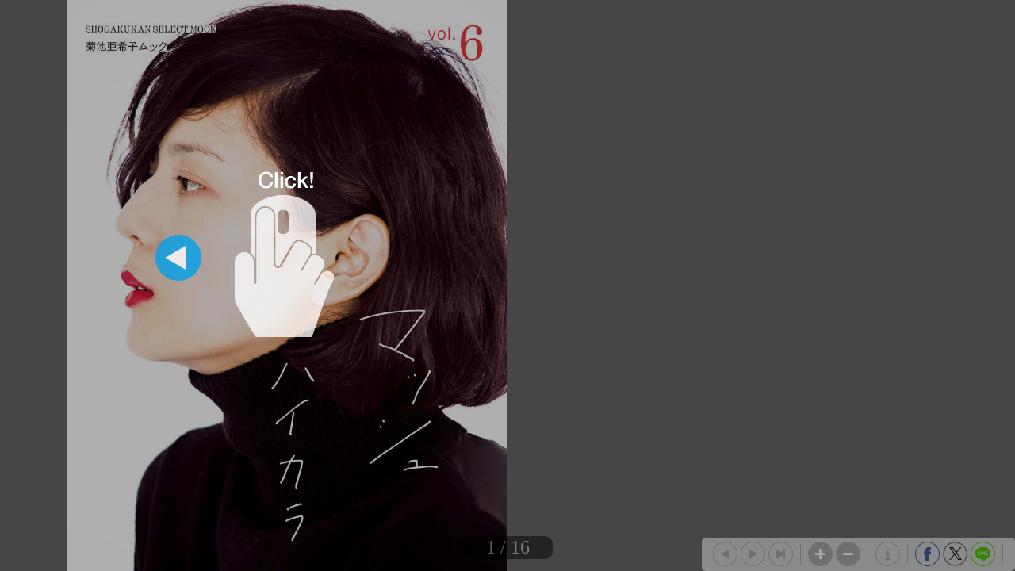

--- FILE ---
content_type: text/html; charset=UTF-8
request_url: https://shogakukan.tameshiyo.me/9784091037510
body_size: 4048
content:
<!DOCTYPE html>
<html xmlns:og="http://ogp.me/ns#" lang="ja">

<head>
    <meta http-equiv="Content-Type" content="text/html; charset=UTF-8" />
    <meta http-equiv="imagetoolbar" content="no" />
    <meta http-equiv="Pragma" content="no-cache">
    <meta http-equiv="Cache-Control" content="no-cache">
    <meta http-equiv="Expires" content="Thu, 01 Dec 1994 16:00:00 GMT">
    <meta http-equiv="X-UA-Compatible" content="IE=edge" />
    <meta name="csrf-token" content="">
    <!-- facebook用 metaタグ ---------------------------------------------------------------->
    <meta property="og:title" content="「菊池亜希子ムック　マッシュ　ｖｏｌ．６」｜ファッション｜実用・教育｜書籍｜小学館"/><meta property="og:type" content="article"/><meta property="og:url" content="http://shogakukan.tameshiyo.me/9784091037510"/><meta property="og:image" content="https://shogakukan.tameshiyo.me/thumbnails/9784091037510"/><meta property="og:site_name" content="http://shogakukan.tameshiyo.me/"/><meta property="og:description" content="特集は「ハイカラさん」。おしゃれも暮らしも“高揚感をもって楽しみたい”という菊池亜希子編集長が描く、理想のハイカラさんとは！？　ハイカラさんのファッションストーリー、ハイカラブランド研究、ハイカラものづくり、ハイカラ雑貨帖･･･2014年秋のあっこ的ハイカラワールドはどこまでも広がります。スペシャルゲストには細野晴臣さんをお迎えし、ハイカラな対談を。おまけには、大人気の本人イラストによる「ハイカラさんシール」。すみずみにまでこだわった、楽しく洒落たハイカラな一冊は、またもや保存版になること間違いなし！"/><meta name="twitter:card" content="summary_large_image" />

    <!-- ページタイトル -->
    <title>「菊池亜希子ムック　マッシュ　ｖｏｌ．６」｜ファッション｜実用・教育｜書籍｜小学館</title>

    <link href="/css/sbv.css?id=7da05f89c99f407ba0db" rel="stylesheet">
</head>

<body class=" show_info show_final">
    <!-- animate()用ダミー -->
    <div id="animate_dummy"></div>

    <div id="underlay"></div>

    <!-- viewer area start ------------------------------------------------>
    <div id="book_frame">
        <div id="book_pnl">
            <div class="page_frame front_side_pnl" data-page-prefix="0">
                <div class="page_pnl" data-page-prefix="0">
                    <img class="page_img" src="" data-posit="0">
                    <img class="filter_img" src="/img/bookfilter.png">
                </div>
            </div>
            <div class="page_frame front_side_pnl" data-page-prefix="1">
                <div class="page_pnl" data-page-prefix="1">
                    <img class="page_img" src="" data-posit="0">
                    <img class="filter_img" src="/img/bookfilter.png">
                </div>
            </div>
            <div class="page_frame back_side_pnl" data-page-prefix="2" style="display:none;">
                <div class="page_pnl" data-page-prefix="2">
                    <img class="page_img" src="" data-posit="0">
                    <img class="filter_img" src="/img/bookfilter.png">
                </div>
            </div>
            <div class="page_frame back_side_pnl" data-page-prefix="3" style="display:none;">
                <div class="page_pnl" data-page-prefix="3">
                    <img class="page_img" src="" data-posit="0">
                    <img class="filter_img" src="/img/bookfilter.png">
                </div>
            </div>
        </div>
        <div id="wait_pnl">
            <div id="wait_spinner"></div>
        </div>
    </div>
    <!--------------------------------------------------------------------->

    <div id="page_indicator" style="z-index: 200;"></div>

    <!--<div id="float_arrow"></div>-->

    <div id="tb_close" style="display: none; position: absolute; top: 5px; right: 5px; overflow: hidden;">
        <a href="#">
            <img class="tb_close_icon" src="/img/pc_icon2/01-1_viewer_PC/btn_close_normal.png" />
        </a>
    </div>

    <div id="toolbar" class="tb_horizontal" style="z-index: 400;">
        <a href="#"><img id="tb_zero_left" class="tb_icon" src="/img/pc_icon2/01-2_viewer_PC/btn_back_first_normal.png" /></a>
        <a href="#"><img id="tb_left" class="tb_icon" src="/img/pc_icon2/01-1_viewer_PC/btn_next_normal.png" /></a>
        <a href="#"><img id="tb_right" class="tb_icon" src="/img/pc_icon2/01-1_viewer_PC/btn_back_normal.png" /></a>
        <a href="#"><img id="tb_zero_right" class="tb_icon" src="/img/pc_icon2/01-1_viewer_PC/btn_back_first_normal.png" /></a>
        <img class="tb_sep" data-direction="horizontal" src="/img/pc_icon2/01-1_viewer_PC/sep_btn_width.png" style="display:none;">
        <a href="#"><img id="tb_zin" class="tb_icon" src="/img/pc_icon2/01-1_viewer_PC/btn_zoom_in_normal.png" /></a>
        <a href="#"><img id="tb_zout" class="tb_icon" src="/img/pc_icon2/01-1_viewer_PC/btn_zoom_out_normal.png" /></a>
                <img class="tb_sep" data-direction="horizontal" src="/img/pc_icon2/01-1_viewer_PC/sep_btn_width.png" style="display:none;">
        <a id="info_anchor" href="https://www.shogakukan.co.jp/books/09103751?utm_source=tameshiyome" target="_blank">
            <img id="tb_detail" class="tb_icon links" src="/img/pc_icon2/01-1_viewer_PC/btn_information_normal.png">
        </a>
                        <img class="tb_sep" data-direction="horizontal" src="/img/pc_icon2/01-1_viewer_PC/sep_btn_width.png" style="display:none;" />
        <a href="http://www.facebook.com/sharer.php?u=http%3A%2F%2Fshogakukan.tameshiyo.me%2F9784091037510&amp;t=%E3%80%8C%E8%8F%8A%E6%B1%A0%E4%BA%9C%E5%B8%8C%E5%AD%90%E3%83%A0%E3%83%83%E3%82%AF%E3%80%80%E3%83%9E%E3%83%83%E3%82%B7%E3%83%A5%E3%80%80%EF%BD%96%EF%BD%8F%EF%BD%8C%EF%BC%8E%EF%BC%96%E3%80%8D%EF%BD%9C%E3%83%95%E3%82%A1%E3%83%83%E3%82%B7%E3%83%A7%E3%83%B3%EF%BD%9C%E5%AE%9F%E7%94%A8%E3%83%BB%E6%95%99%E8%82%B2%EF%BD%9C%E6%9B%B8%E7%B1%8D%EF%BD%9C%E5%B0%8F%E5%AD%A6%E9%A4%A8" target="_blank"><img id="tb_fb" class="tb_icon" src="/img/pc_icon2/01-1_viewer_PC/btn_facebook_normal.png" /></a>
        <a href="https://twitter.com/intent/tweet?text=%E3%80%8C%E8%8F%8A%E6%B1%A0%E4%BA%9C%E5%B8%8C%E5%AD%90%E3%83%A0%E3%83%83%E3%82%AF%E3%80%80%E3%83%9E%E3%83%83%E3%82%B7%E3%83%A5%E3%80%80%EF%BD%96%EF%BD%8F%EF%BD%8C%EF%BC%8E%EF%BC%96%E3%80%8D%EF%BD%9C%E3%83%95%E3%82%A1%E3%83%83%E3%82%B7%E3%83%A7%E3%83%B3%EF%BD%9C%E5%AE%9F%E7%94%A8%E3%83%BB%E6%95%99%E8%82%B2%EF%BD%9C%E6%9B%B8%E7%B1%8D%EF%BD%9C%E5%B0%8F%E5%AD%A6%E9%A4%A8%0A%E8%8F%8A%E6%B1%A0%E4%BA%9C%E5%B8%8C%E5%AD%90%0Ahttp%3A%2F%2Fshogakukan.tameshiyo.me%2F9784091037510" target="_blank"><img id="tb_twitter" class="tb_icon links" src="/img/pc_icon2/01-1_viewer_PC/btn_x_normal.png" /></a>
        <a href="http://line.me/R/msg/text/?%E3%80%8C%E8%8F%8A%E6%B1%A0%E4%BA%9C%E5%B8%8C%E5%AD%90%E3%83%A0%E3%83%83%E3%82%AF%E3%80%80%E3%83%9E%E3%83%83%E3%82%B7%E3%83%A5%E3%80%80%EF%BD%96%EF%BD%8F%EF%BD%8C%EF%BC%8E%EF%BC%96%E3%80%8D%EF%BD%9C%E3%83%95%E3%82%A1%E3%83%83%E3%82%B7%E3%83%A7%E3%83%B3%EF%BD%9C%E5%AE%9F%E7%94%A8%E3%83%BB%E6%95%99%E8%82%B2%EF%BD%9C%E6%9B%B8%E7%B1%8D%EF%BD%9C%E5%B0%8F%E5%AD%A6%E9%A4%A8 http%3A%2F%2Fshogakukan.tameshiyo.me%2F9784091037510" target="_blank"><img id="tb_line" class="tb_icon links" src="/img/pc_icon2/01-1_viewer_PC/btn_line_normal.png" /></a>
                <img class="tb_sep" data-direction="horizontal" src="/img/pc_icon2/01-1_viewer_PC/sep_btn_width.png" style="display:none;" />
                        <img id="tb_cart" class="tb_icon no_cart" src="/img/pc_icon2/01-1_viewer_PC/btn_cart_normal.png" />
            </div>

    <div id="overlay_filter" class="phase1"></div>
    <div id="overlay_filter2" class="phase2" style="background: black; position: fixed; top: 0; z-index: 580;"></div>

    <div id="help_anime" style="position:absolute; top:200px; left: 400px; z-index: 600;">
        <div id="help_container" style="position: relative;">
            <img class="help_hand" src="/img/pc_icon2/05_help/hand.png" style="opacity: 0; position: absolute; top: 60px; left: 100px;" />
            <img class="help_click" src="/img/pc_icon2/05_help/click.png" style="opacity: 0; position: absolute; left: 130px;" />
            <img class="help_left_arrow" src="/img/pc_icon2/05_help/arrow_left.png" style="opacity: 0; position: absolute; top: 80px; left: 30px;" />
            <img class="help_right_arrow" src="/img/pc_icon2/05_help/arrow_right.png" style="opacity: 0; position: absolute; top: 80px; left: 230px;" />
        </div>
    </div>

    <!-- 購入メニューエリア -->
    <div id="buy_menu2" class="ctrl_menu2" style="display: none; background: #F2F2F2; position: absolute; z-index: 580; border-radius: 10px; -webkit-border-radius: 10px; -moz-border-radius: 10px;">
        <div id="cart_icons" style="width: 310px; margin: 20px auto; overflow: hidden;">
                                                <div id="" style="float: left; margin: 0 12px;">
                <a id="info_anchor" href="https://www.shogakukan.co.jp/books/09103751?utm_source=tameshiyome" target="_blank">
                    <img id="info_icon" alt="pnl_eshop" src="/img/mbl_icon2/03_viewer_cart/btn_details_normal.png" style="width: 60px;" />
                </a>
            </div>
                    </div>
        <div id="btn_buy_cancel" class="btn_menu_close" style="width: 200px; margin: 10px auto; clear: both;">
            <a href="#">
                <img alt="btn_base" src="/img/pc_icon2/02_viewer_cart_PC/btn_cancel_normal.png" />
            </a>
        </div>
    </div>

    <!-- 最終ページメニューエリア -->
    <div id="final_menu" style="display: none; background: #F2F2F2; position: absolute; z-index: 580; border-radius: 10px; -webkit-border-radius: 10px; -moz-border-radius: 10px;">
        <div id="final_header" style="width: 490px; height: 0px;">
        </div>
                        <div id="final_social_icons" style="width: 420px; height: 112px; margin: 0 auto; overflow: hidden; border-top: 2px solid #CCC; border-bottom: 2px solid #CCC;">
                        <div id="final_social_icons2" style="float: left;">
                <div id="btn_final_fb" style="float: left; margin: 20px 5px 5px 5px;">
                    <a id="final_facebook_anchor" href="http://www.facebook.com/sharer.php?u=http%3A%2F%2Fshogakukan.tameshiyo.me%2F9784091037510&amp;t=%E3%80%8C%E8%8F%8A%E6%B1%A0%E4%BA%9C%E5%B8%8C%E5%AD%90%E3%83%A0%E3%83%83%E3%82%AF%E3%80%80%E3%83%9E%E3%83%83%E3%82%B7%E3%83%A5%E3%80%80%EF%BD%96%EF%BD%8F%EF%BD%8C%EF%BC%8E%EF%BC%96%E3%80%8D%EF%BD%9C%E3%83%95%E3%82%A1%E3%83%83%E3%82%B7%E3%83%A7%E3%83%B3%EF%BD%9C%E5%AE%9F%E7%94%A8%E3%83%BB%E6%95%99%E8%82%B2%EF%BD%9C%E6%9B%B8%E7%B1%8D%EF%BD%9C%E5%B0%8F%E5%AD%A6%E9%A4%A8" target="_blank">
                        <img id="final_tb_fb" src="/img/pc_icon2/04_viewer_last_page/btn_facebook_normal.png" />
                    </a>
                </div>
                <div id="btn_final_tw" style="float: left; margin: 20px 5px 5px;">
                    <a id="final_twitter_anchor" href="https://twitter.com/intent/tweet?text=%E3%80%8C%E8%8F%8A%E6%B1%A0%E4%BA%9C%E5%B8%8C%E5%AD%90%E3%83%A0%E3%83%83%E3%82%AF%E3%80%80%E3%83%9E%E3%83%83%E3%82%B7%E3%83%A5%E3%80%80%EF%BD%96%EF%BD%8F%EF%BD%8C%EF%BC%8E%EF%BC%96%E3%80%8D%EF%BD%9C%E3%83%95%E3%82%A1%E3%83%83%E3%82%B7%E3%83%A7%E3%83%B3%EF%BD%9C%E5%AE%9F%E7%94%A8%E3%83%BB%E6%95%99%E8%82%B2%EF%BD%9C%E6%9B%B8%E7%B1%8D%EF%BD%9C%E5%B0%8F%E5%AD%A6%E9%A4%A8%0A%E8%8F%8A%E6%B1%A0%E4%BA%9C%E5%B8%8C%E5%AD%90%0Ahttp%3A%2F%2Fshogakukan.tameshiyo.me%2F9784091037510" target="_blank">
                        <img id="final_tb_twitter" src="/img/pc_icon2/04_viewer_last_page/btn_x_normal.png" />
                    </a>
                </div>
                <div id="btn_final_ln" style="float: left; margin: 20px 5px 5px;">
                    <a id="final_line_anchor" href="http://line.me/R/msg/text/?%E3%80%8C%E8%8F%8A%E6%B1%A0%E4%BA%9C%E5%B8%8C%E5%AD%90%E3%83%A0%E3%83%83%E3%82%AF%E3%80%80%E3%83%9E%E3%83%83%E3%82%B7%E3%83%A5%E3%80%80%EF%BD%96%EF%BD%8F%EF%BD%8C%EF%BC%8E%EF%BC%96%E3%80%8D%EF%BD%9C%E3%83%95%E3%82%A1%E3%83%83%E3%82%B7%E3%83%A7%E3%83%B3%EF%BD%9C%E5%AE%9F%E7%94%A8%E3%83%BB%E6%95%99%E8%82%B2%EF%BD%9C%E6%9B%B8%E7%B1%8D%EF%BD%9C%E5%B0%8F%E5%AD%A6%E9%A4%A8 http%3A%2F%2Fshogakukan.tameshiyo.me%2F9784091037510" target="_blank">
                        <img id="final_tb_line" src="/img/pc_icon2/04_viewer_last_page/btn_line_normal.png" />
                    </a>
                </div>
                <img class="final_social_text1" style="float: left; margin: 0 0 0 50px; height: 12px;" src="/img/pc_icon2/04_viewer_last_page/bg_text1.png" />
            </div>
                                    <img class="final_tb_sep" style="float: left; margin: 20px 5px 5px; height: 50px;" src="/img/pc_icon2/01-1_viewer_PC/sep_btn_width.png" />
                                    <div id="final_info_icons" style="float: left;">
                                <div id="btn_final_dt" style="float: left; margin: 20px 12px 12px;">
                    <a id="final_info_anchor" href="https://www.shogakukan.co.jp/books/09103751?utm_source=tameshiyome" target="_blank">
                        <img id="final_tb_detail" src="/img/pc_icon2/04_viewer_last_page/btn_detail_normal.png" />
                    </a>
                </div>
                <img class="final_social_text2" style="float: left; margin: 0; height: 12px;" src="/img/pc_icon2/04_viewer_last_page/bg_text2.png" />
                            </div>
                    </div>
                <div id="final_btn_cancel" class="btn_final_close" style="width: 200px; height: 81px; margin: 0 auto; clear: both;">
            <a href="#">
                <img alt="btn_base" style="margin:20px 0;" src="/img/pc_icon2/04_viewer_last_page/btn_close_normal.png" />
            </a>
        </div>
    </div>

    <!-- pjax -->
    <div id="pjax"></div>

    <!-- javascript がない場合にはこの部分を表示 -->
    <div class="js_alert_filter" id="js_alert_filter01" style="position:fixed;top:0;left:0;height:100%;width:100%;">
        <p> しばらく経ってもこの画面に変化がない場合は、Javascript を on にして再度読み込んで下さい。 </p>
    </div>

    <!-- サポートされていない場合にはこの部分を表示 -->
    <div class="js_alert_filter" id="js_alert_filter02" style="position:fixed;top:0;left:0;height:100%;width:100%;">
        <p> 大変申し訳ありませんが、お客様がお使いのブラウザはサポートされておりません。</p>
    </div>

    <!-- book data area (hidden) -->
    <div id="book_data_area" style="display:none">
        <input type="hidden" class="bookInfo" data-key="book_cd" value="9784091037510" />
        <input type="hidden" class="bookInfo" data-key="bookTitle" value="「菊池亜希子ムック　マッシュ　ｖｏｌ．６」｜ファッション｜実用・教育｜書籍｜小学館" />
        <input type="hidden" class="bookInfo" data-key="bookHash" value="98a1f5bd84bd8af73dc329376d4b2ecd" />
        <input type="hidden" class="bookInfo" data-key="openAspect" value="right" />
        <input type="hidden" class="bookInfo" data-key="coverMonoFlg" value="1" />
        <input type="hidden" class="bookInfo" data-key="rawImgHeight" value="1200" />
        <input type="hidden" class="bookInfo" data-key="rawImgWidth" value="927" />
        <input type="hidden" class="bookInfo" data-key="vol1_cd" value="" />
                <input type="hidden" class="bookInfo" data-key="imageCodes" value="0" data-pageNum="0" data-posit="0" />
                <input type="hidden" class="bookInfo" data-key="imageCodes" value="1" data-pageNum="1" data-posit="0" />
                <input type="hidden" class="bookInfo" data-key="imageCodes" value="2" data-pageNum="2" data-posit="0" />
                <input type="hidden" class="bookInfo" data-key="imageCodes" value="3" data-pageNum="3" data-posit="0" />
                <input type="hidden" class="bookInfo" data-key="imageCodes" value="4" data-pageNum="4" data-posit="0" />
                <input type="hidden" class="bookInfo" data-key="imageCodes" value="5" data-pageNum="5" data-posit="0" />
                <input type="hidden" class="bookInfo" data-key="imageCodes" value="6" data-pageNum="6" data-posit="0" />
                <input type="hidden" class="bookInfo" data-key="imageCodes" value="7" data-pageNum="7" data-posit="0" />
                <input type="hidden" class="bookInfo" data-key="imageCodes" value="8" data-pageNum="8" data-posit="0" />
                <input type="hidden" class="bookInfo" data-key="imageCodes" value="9" data-pageNum="9" data-posit="0" />
                <input type="hidden" class="bookInfo" data-key="imageCodes" value="10" data-pageNum="10" data-posit="0" />
                <input type="hidden" class="bookInfo" data-key="imageCodes" value="11" data-pageNum="11" data-posit="0" />
                <input type="hidden" class="bookInfo" data-key="imageCodes" value="12" data-pageNum="12" data-posit="0" />
                <input type="hidden" class="bookInfo" data-key="imageCodes" value="13" data-pageNum="13" data-posit="0" />
                <input type="hidden" class="bookInfo" data-key="imageCodes" value="14" data-pageNum="14" data-posit="0" />
                <input type="hidden" class="bookInfo" data-key="imageCodes" value="15" data-pageNum="15" data-posit="0" />
                <input type="hidden" class="bookInfo" data-key="imageCodes" value="16" data-pageNum="16" data-posit="0" />
                <input type="hidden" class="bookInfo" data-key="imageCodes" value="17" data-pageNum="17" data-posit="0" />
                <input type="hidden" class="bookInfo" data-key="imageCodes" value="18" data-pageNum="18" data-posit="0" />
                <input type="hidden" class="bookInfo" data-key="imageCodes" value="19" data-pageNum="19" data-posit="0" />
                <input type="hidden" class="bookInfo" data-key="imageCodes" value="20" data-pageNum="20" data-posit="0" />
                <input type="hidden" class="bookInfo" data-key="imageCodes" value="21" data-pageNum="21" data-posit="0" />
                <input type="hidden" class="bookInfo" data-key="imageCodes" value="22" data-pageNum="22" data-posit="0" />
                <input type="hidden" class="bookInfo" data-key="imageCodes" value="23" data-pageNum="23" data-posit="0" />
                <input type="hidden" class="bookInfo" data-key="imageCodes" value="24" data-pageNum="24" data-posit="0" />
                <input type="hidden" class="bookInfo" data-key="imageCodes" value="25" data-pageNum="25" data-posit="0" />
                <input type="hidden" class="bookInfo" data-key="imageCodes" value="26" data-pageNum="26" data-posit="0" />
                <input type="hidden" class="bookInfo" data-key="imageCodes" value="27" data-pageNum="27" data-posit="0" />
                <input type="hidden" class="bookInfo" data-key="imageCodes" value="28" data-pageNum="28" data-posit="0" />
                <input type="hidden" class="bookInfo" data-key="imageCodes" value="29" data-pageNum="29" data-posit="0" />
                <input type="hidden" class="bookInfo" data-key="imageCodes" value="30" data-pageNum="30" data-posit="0" />
                <input type="hidden" class="bookInfo" data-key="initPageNum" value="0" />
        <input type="hidden" class="bookInfo" data-key="maxPageNum" value="30" />
    </div>
    <script src="/js/sbv.min.js?id=b6490f094c0e06101898"></script>
</body>

</html>

--- FILE ---
content_type: text/html; charset=UTF-8
request_url: https://shogakukan.tameshiyo.me/images/9784091037510?base64=1&trgCode=1&hash=98a1f5bd84bd8af73dc329376d4b2ecd
body_size: 74383
content:
/9j/4AAQSkZJRgABAQEASABIAAD/7QX0UGhvdG9zaG9wIDMuMAA4QklNBAQAAAAAACscAgAAAgAAHAJQAB9EQUlOSVBQT04gU0NSRUVOIE1GRy4gQ08uLCBMVEQuADhCSU0EJQAAAAAAEC1MrK7eQm8HURddqyXB/[base64]/////////////////////////////A+gAAAAA/////////////////////////////wPoAAAAAP////////////////////////////8D6AAAAAD/////////////////////////////[base64]/[base64]/[base64]//8AAAKgBAABAAAAnwMAAAOgBAABAAAAsAQAAAAAAAAAAAYAAwEDAAEAAAAGAAAAGgEFAAEAAACmAQAAGwEFAAEAAACuAQAAKAEDAAEAAAACAAAAAQIEAAEAAAC2AQAAAgIEAAEAAAAAAAAAAAAAAEgAAAABAAAASAAAAAEAAAD/4RLXaHR0cDovL25zLmFkb2JlLmNvbS94YXAvMS4wLwA8P3hwYWNrZXQgYmVnaW49Iu+7vyIgaWQ9Ilc1TTBNcENlaGlIenJlU3pOVGN6a2M5ZCI/[base64]/9sAQwAUDg8SDw0UEhASFxUUGB4yIR4cHB49LC4kMklATEtHQEZFUFpzYlBVbVZFRmSIZW13e4GCgU5gjZeMfZZzfoF8/9sAQwEVFxceGh47ISE7fFNGU3x8fHx8fHx8fHx8fHx8fHx8fHx8fHx8fHx8fHx8fHx8fHx8fHx8fHx8fHx8fHx8fHx8/8AAEQgEsAOfAwERAAIRAQMRAf/EABsAAQEBAQEBAQEAAAAAAAAAAAABAgMEBQYH/8QARRAAAgECBQMCBAQFAgQEBQQDAAECAxEEEiExQQVRYSJxBhMygUKRobEUI1LB0TNiFXLh8CQ0Q/EWNnOCkjVTdKKy0uL/xAAaAQEBAQEBAQEAAAAAAAAAAAAAAQIDBAUG/8QAMBEBAQACAgICAAYCAQQBBQAAAAECESExAxJBUQQTIjJhcUKBFCNEkbFSodHh8PH/2gAMAwEAAhEDEQA/AP2IAAAAAAAACgAAAAAAAAAAAAAAAAAAAAAAAAAAAAAAAAAAAAAAABAKAAAAAB6bsCX7fqBmUlFXlNL3dgurXN4iknZSTb87hdVn585SWWnaPMpSRTUVTd/W4rtrcgvzXqqc6cpLi5U19xadWbX8yEYS/pzXIa+m1K/1RS+4GkwL7ahEv3TAt1bUAmnomnYBcCZl2f5APzAAUAAAPyBErPR6dgKAAAAAAAAAAAAAAAAAAAAAAAAAAAAAAAAAAAAAgAAAAAAAAAAAAAAAAAAAAAFAAAAAAAAAAAAAAAAAAAAAAAAAAAAAAAAAAAAAAAAAAsAAjlppd+wEzPd2ivLCuEsZho74iLfaLu/0C+uTjX6jGnGPy6dWbk7K8Wv3Lo1PmuTxtRPPPDtJ6ZtE19r3IvDzz6hFtr+FrzmrX0Udd7asvRx3v/28j6tgliH/ABGCUJb3qSzfsN/Va9dzu/8Ap0/+IsMou1CnFrbazJs/LjlV+KqMaf8AoRdRbrj8xtfTF5JfFPzG06VKELfhk7hfXFF8TunBqnQzS4eZu3uE1i8lf4hxFeDUopN63UdV92N1eHn/AONYtLSpJtKy00SLs21S67jKcHBNZbWvbUhv7Y/4zi4tJVa3hp7F2vs9WH+IMZF/zalacdks+VjZuV0h1x/xDqyeJfaPzbpfoNp/v/6N1PiCpUr5pRlKHDTcZfpoTZqR7KHXYVbL+Lr03ypQv+qLwll+NPqUer0Kqio42nm/3K37oM+l+ntjjIKmm5Kq3s6et/sNM3H74c49UpXaqQnSS/FNWTGl9d9V3pYqhXSdOrCd9rMiXGx0um7NSQZWz4YDNJPVad7gaTTAAFqAsAAgFAAAAAAAAAAAAAAAAAAAAAAAAAAAAAAAAACAAAAAAAAAAAAAAAAKAAAAAAAAAAAAAAAAAAAAAAAAAAAAAAAAAAAAAAAAACNvhagEvIFA4TxVGF/WpNb2d7e4a9b8kZKtHMruPF1b9wjz1HUtJTnGPZU05y/wXhd6eSrTi43xMany1vLE1sq//FDpqbvW/wDXDxf8Ww+G9GDi5d3SpKK9r7i2rPHJ3/8Ad5sZ1qtCpJKdGhKCu1KeZ/8AuZa1Pp8jEdar12p/OkpeI5bfkU39OLxFLNedWvVk9ZNWi/[base64]/mRPy59vPX+KadrU4eq+zWgX1kRfFjjJp0oTVtLSKnri9K+JsLKkpSWSdtE3yD0n29eG69hsRlUb3fZrQiXB9CFeE0mna/fQMadAhYAAAAAAAAAAAAAAAAAAAAAAAAAAAAAAAAAAACAAAAAAAAAAACgAAAAAAAAAAAAAAAAAAAAAAAAAAAAAAAAAAAAAAAAAAHoBynVUF6IOcvGn6hdfaP5s2vWoL2A4YmpSg/wCbVnL/AGR5YakrySxipSScKWFpvZO0qkn4iinrO9f+XnxvU4UHGU8NWqP8Mqssq/Im2pJfn/[base64]/sGvavs9N63Ww9P+ViFOEdXTm7v9dfyHad98vvYT4joVl/Ppzo6XzbxY19MXGfFfZhONSCnBqUWrpojNmuKtggAAAAAAAAAAAAAAAAAAAAAAAAAAAAAAAAAACAAAAAAAoAAAAAAAAAAAAAAAAAAAAAAAAAAAAAAAAAAAAAAAAAAADOa69NvcDnkWs5zvbdvZBebw8OM6rRws8qjd95Oy/INzDfb5lTqtfGSSwinKSVnO9o38E2v6cfl4qmIjh5VP4nFzlJ6ZKe/3b4Ltr9V56fOq46DkpKLbi9otxX57kR5a+IlXm5ztBdkwtu3GVVXuvs2EYcsy1bbCMfmUMz9kBM7vvoBMzAOXf8AQaDV90gLkfdsC5bcoCNRS2AJrhAS+u7KJmff9AGZt7kFzPuAzvuBVJ20aAZpX4YGvmvkApp/Uv0AZoPuAWV7SaAutt7gSzTumAbfKT9gJe73sBq7W9mgLeLe7XsBtPhu8QK4RtpZp/mBylBbK6a5A70MVXpTjFp1FHZNXt7A4+X3+ldQisO/4TEfJq3uoVZXjN8rwa3vtLMtccv0OE6vTqOFPFReHrSX0y2v7k1WdS/tfS3IyAAAAAAAAAAAAAAAAAAAAAAAAAAAAAAAAAAAgAAAAAUAAAAAAAAAAAAAAAAAAAAAAAAAAAAAAAAAAAAAAAAAElJR8t7IDOVvWb/[base64]/MBe+jQC7AaPVXXsBpLMt0yjLjbuiDSnJeQKqmmqA3F3X1bgFCKd4u0u6Gx9rpvUYOKoY/+ZSjrFvdPx2Lv6LPZ9Wj1OtgainCUauBb0je7T7eP29i8VOesp/t+joV4YinGpSleL/NGWLNOgQAAAAAAAAAAAAAAAAAAAAAAAAAAAAAAAAACAAAACgAAAABxli6EJOMqiWV2k7O0X2b2QGauOw1GnCpUrRjCp9EuJdrAWrjMPQlTjVqqDqfQmn6vYDdTEUqTjGc7Sn9MUm2/stQLSrU68XKlNSSdnbh9n2AxLF0IylF1F6HaTs7Rfl7IDpTnCrBTpyUoS1TT0YEhVp1J1IQnGUqbtNJ/[base64]/iaPyPnupFUrXzPRASOJp1Z/LpzSqWvlkmnbvZgKlalRkoyn/MkrqNm2/suAPm4qnicfBuOLp0sIm87pNuT8baBv29f29vJVoKGBc+l4mhTw28685Scn97bC8rMpObzX5bG1asa86TqwyRdv5V7S83erI1K8su+7Aw2EYu078lE87gLW8vyAtJgFB82QEyr+oB6U9WBHU7ICXAJgPuA/MBZ+QirN33AZV9wqZbbphCy4/UKJJ7AW3hlFtfYImV+AFvdgT9CBa/JQykC1nqgGnFwpdrYDcZX3QB29yheL+lWZEXNO1twF3ze3kKmm2wFTWzQF1X0t3CEZtb7hW1Vas90B9HB46i18rFQzwasnzEu6Wbe7C9Rr4O7oSzWio6vZA/t+n6f1Wni6FLM8tV6NWsrkZuP0+je+24YUDN1mtcDW4E22AoAABAKAAAAAAAAAAAAAABxxGLoYWN69WMOy5f2JbJ26YePPP8AbHifXMM/op15rvGBj8yO/wDxM/myLT65g5yyylOm/wDfEsziZfhPJJucvoQnGpBShJSi9mndG3mssuq0EAAAABAAFAAAAAD4ieNwKrOhh4dQwVSpOdoytUjdvMrPSWtwrljqlGp0Pp8sFd0v4ikoKWlrStZgdupuu8d0r50aaX8Tpkk3+F90B06fJ1evdUnU+qkqdOF+I2v+rCOVWrPD9fxvyfxYL5sl/vTaT/IK7dEkqfw7h6mR1XKm5zSteTd29wjr03EUIdGp1qMJww0KeaGe18v2A8GDq08L1ymo1IyjjaX8yz/9WOv6pv8AIK9PWJSj1LpLhHPL5s7K9r+hhHbpFdYmnUqVY5cXGbhXi94tbJeOV7gYw3/zFjv/AKFL95Aeyn/56v8A/Th+8gPg08XUwv8AHycH/C/x8lXqJ6xi0lp+l32Cv0kFGMIqmkoJelLawR+e6liaVPE0eoxqRz0a+SST1+U/S/11Cvs9QhCthHTqRU6c5wUk9mnJBHzcLOeFb6XiJOUqU4SoTl+OnnVvutvyA+j1OjHE9PrUZVflZ0kp9ndW/WwHzauLrwq4en1nBqMVVi6eJoyvBTvpdbq+33Ct1JVYfElZ0Kcak/4NWi5ZfxPmwR7cPFSwnz5q1erQj8z3s/8ALA4/D7UegYOUnZKkm2CufUJS/wCOdMlSipvJVsm7J6LkDrTnVlhKmKrU1DFwjVUYp3sk9F52QE6BCM+g4XN6vmU807/ib1d/zA9GEwlGiqUqUsyp0vlQfhP/AKL8gPD0KjGv0WgpL6asprw1UbA93UqUa+G+TUV4VJxi/ZsD4lStLEfDc6NT/Uw9GpGr7wWVf5+wV6cS3LHdDoy/0mpTa4cow0/cI7ddk6VXptanpUWLjBW5Uk00A6TJ1er9WqVNZxqRpxvxFR0/e4Ew0nD4kx9KH+nOhCpJcZtv2/[base64]/wCwRc3Z6hXqwuJqUJXspAdYYmcZylCbinur7lWV+k6N1y0/lYurmpOyhN8e4Sz2/t9+ti4UskYtTc3pZ+COetdvLW/jPlwdKMJZnecb8eH3Kbk+FpY2MWlWlKjUbyqNR8hqTfT0vHUo/W1buRNN0cTSrLNSqRnF7NMFxsdt3fsGTMmBQAAABE1JXi0/YGtDajq2l7hdbUIz8yGbLnjm7X1G19bremgjwOpP/jip5nk+RfLfS9zH+T0+s/I387e828wAA+f1bqKwVJRp2dae1/wruYzy09P4fwfm3d6eDo+A/i3LGYu9S79KlrfyzGGO+a9P4nzfl/8ATw4feSUVaKSS4R2fN7eDrFChPA1alWKzQjeMub8GM5NPT+Gzznkkj8/gMdUwNZSg26bfrhw/[base64]/wA9Rlh25JfLupNqz5Aj6fNdTljaWIVNzgoThkuppbN67+QNVcE/47+Mw9X5dVw+XNSjmjNXutLrVAd6VGUHOcpqVWdru1krbJIDy4bp0qEMXCdaNWOJnKclKnom1Z87AMJgcRhcB/CwxjllWWFSVPWK/PUDdXBOr0x4KdRPNT+W55N1a219wM/wVdYGjhli/[base64]/umF1tvEYqlgcPZ3pwhHSbjdK331CzG3p8Pp/xB07pmEVGVatVgpPK/lWerbfOu40XHT6C6lHqlKEsKq9GEJqWadG+a2ttxpjceXGTwVGnjoOpVpTxr9a+VdrSzsr+7+4bktc6/WOnSwuHjVqVVWoNSp1I01eLWm1+26B61iXxF02riaVfFVKtR0bunGNG0VLu9Xdg9akviXpcMXPFYepWp1KkVGonSvGdtnutQetSh8S9KouvUVSvLEV3edSVLtoklfZA08y610pdH/4bKvWlBK0ZuhrHW99978g1X5zqNdYnHVq0arqqb0nJZXLRboNR5n7O4UugJcC3AAGn2YFSt4AqaWzuAzIC3b2QGWpcsIZW92AyoKZQLl8ATxcBZJ7XQB2/psELFVH9iILwA1vtcA7f0gEot72AtpL6WAeZfUFS4E2CKpagXOuwBW7hWreLhGXFNFEtb/oRVzPvdBBStwFaUlfXQC3/ACCLfm1wq5YtXcbeUVGWlez1IGVx+mWjAZpx4+4HSOIsrBdvdgepVMPJunJqTTjf/wBy7Xf2/S4H4hpSi4V5qDaeqT00CXH6eWr1GPVasP4irTpUlFpOP1X7+wZ19Pm/xlbD4h061WdelCe6lZT7NBZlvtueOrRpxrUX8twld+fcEuuH2sJ1arJ041oepu0mn9QXUr9BTqQkllkmmtGuSOdli5r7BC00uGBzWItLLWpyp/7nt+ZV76dr/dER83pn/h8bi8I9s3zIezOePFsevz/rwx8n+jqf/iMZhMItnL5k/Zf9sZc2Q8H6MMvJ/pvq1apGFHD0JZamInlzdlyXO3qM/h8Mbbnl1GV0PBfLyuMnP+vM737j0i/8vy72vSqtRSr4SvJznQlZSe7i9hhfin4jHHjyY/I//mBf/wAf+4/zP+3/ANvom3lAJJqMXJuySuwSb4fjMZiJYrE1K0vxPRdlwea3d2+948J48Zi/W4OkqODo01+GCPRjNR8Xy5e2druVzfN69TnU6c8ibyyUpJdjGfT1fhMpPJy/LpOTSirt7JcnB9fp+zwdOVHB0ac/qjBJ+56cZqPheXKZZ2x3K5gAAAAAAAAAAAAAAAAAAAAAAAAAAAAAAAAAAAACOSWnIHF/NqZlBqCtZSeuvcL0+J1LruD6bU+XC2JxUVaU5vSP/fZGnT1+cn5x47G9bxaUbylfScl6YLulsvdkZyy+I9+CwuE6XL5mIrUK1ZNvNe9l7v8AsVPTK85ROo/E8s/y+nuaglZybtcjckxfAr42vWqZ6tWc5Py2Rd1wlUlLwgjF35AjbABDTyA04AK/YKquwNbb2b9gGZe/2AXlwrBC7e8gqALryBb9tPsENe4D8wF2VTN5uRC83sgDzvkDNm92As/ICz8gTXuwF33AXAl2tgLnfLAubukwF1w7FG9WrKSfuQZa/qX5AFG+36gJRcVqgImA05X5AE+zYVcz5X6FFWuwRHF23AWtv+hA9iqJrm69gjV9fTJMimZr/owKqi53A0pJ7BBNrdX9wqZVLw+zCCcqcdUwrcal0mtUEemhiVSknljNK9lJclNRzqYmbj8uekLtpLZXCN06ydFRjJKSuknyrhXRVM13Sb01a7FXb9H0/FSrUaUsNOME2vmp6uEtk/vyRLvfT9JRqZlaaUai+pLb7EYdHoEXdagc3BxV6SX/ACvb/oFfNxcvk9QwmLSaUn8qonxfYxlxlK9Xi/X48sP9t4D/AMT1LF4reMX8qH23GPOVp5f0eLHD/adWfycTgcRL/ThUak+1yZ8WU/D/AKsc8J3Y+pdWvx3OjyPmdNar9Rx2IhrTbUE+9jnjzbXr889fHhhe2n/8wL/+P/cv+af9v/t76lSFJJ1Jxgm7LM7XN7080xuXUaCPF1er8rptZp2cllX30M53Ud/w2Pt5Y/[base64]/b8wt7yalJ/qRG7V6aSlNQjfZPYHLNSCTTlUUl/tlcbOXOWVXyppMDKaton7gTfdsCNL+oImi8gPZANewDXuBUvdsK1ldraL2AqjFb6hC/ZBT3egQST4CtZdNAI486sIltdv1AqS5KLoQTKvICyS2uFS8V2KJ8xNEQz6gM3ZNgTV7IoZZc2IJlfgBlAlgIwAACBFzO9wq5gLmYDNfdAS3ZgVQb2AjuuQJma7g2qk+4NtZ0+AJ9wq3a1RUS7T2IDfiwC/wByipK9r29wLms7PUKr4yu6ILm8gVxT9S08oIK6euq7gazPXm4FjFR9rlHWjJ0avzL6KQHpweJnhMZ83D/Q5Waez7hZ9V+0weNzTjSnJOVr03bVoM62+pGXpblay5Iw4yxUdHFxSvrmdvyKumZ4iSfojKS50skDj5ebGxWMpunOlUgt1NNb+SWbmm/H5L48vaNYJU8Jh1Tp/VHWV3q2STU0vkzvky9q9LdLF0nSqRUoyWqLZtnG3C7jx/8ABo2yLF4hUf8A9vNoY9P5ej/lXv1m3voYenh6UadGOWC4NSa4ebPPLO+2TP8ACw/jf4rM82TJbjca521+ZfT0/nbl1Dp1PHqmqkpRyPTKTLH2b8Pny8W9fL1xWWKitkrGnG3fL5fxFK2Aiu9Rfszn5Onr/Bz/AKn+n5yl/q0/+ZfucX1Muq/S4nG18RiZYTp9lKP+pVe0TtcrbqPlYeLHDH8zy/6jD6HGor18XWnN83H5f3Wv+XZ+3GSPn4qljOkVYunXlKnLZ8ezRiy4vT48vH+InM5fW6X1SOOi4TShWirtcPyjpjlt4vP+Hvi5nT6Bt5gAAAAAAAAAAAAPz/XI5an8PTrY2rVxKk5U6crqnC1r5Utr2VgryTpRqUcPTU+rN0Zwcr020muF2fYg+v0upTcsRKFbHVJ0ladLEbq+qsrclR5nisJQwWN6jhMTKi6sZL5VR2y1kv6XtLbQK4UOqKr1ajWpUa2Jn/BKMlCFvVmTb1sreSD6/wA3D9S6XGvOVSnQnH5jak4Sil5RUfBnPCSx+FVF9SeHqU5ykr1by2s1y1vsFOmywdWlbF1cfGU68qcZudVR+pqKb2vwB9vqONWApU6VKcI1Glb5sZyWVf8AKndhH5yh/C1sZiXLG1MPTypKWDpSpxlJ76WexFfX6PjMLhaf8K6tJ3mlCVOhODnfmV1v5uVH1cXgqGNjFV1JqLuss5R/ZgfExeBoPFTwOAw1WWIUFKVSpiJqFNO+v1Xb02CvuYLDvC4SlQdWdV042c5vWQRMdioYLB1cRU2pxvbu+F92BjplPEU8DS/jJudeSzTvw3rb7bAeqTUYuUmkkrtvgDjVxdGlOjGc7fPllpvdN2vuBupWp0pU41JqMqkssE/xO17foB5+o46OCorLH5leo8tGkt5y/wAd2B86ng8b0zCV8RU6hRi3etWk6F23bvm+yCtz6z/BdMoVcfb+LqU83y4q3tfsGscN8/D8f1XrmKx818yVoXuqa+lf5K6bk4j5tOlVq5raJakY29FPCzaUIwvKSzKT7FNrXh8l3kqel7af5A8kpNq2XQis5mAzPsUTMuxEGwF32CmvcCqN9rsCpJeQNKVk/wBgJvq9SoutuERU09wiq/a4BwkwNxhprICqL5Ajt4Ay2o63RVHNcNr7Ac5NvuQFFsC5Et9Qhonogq621dkERtBWdPIC5UE/AVXmIgszCpaTCC9kBL68ALewC2mgFUU3vYA4tcXAjVuAD/MCXaCbVTdtdUFHbsBLJ8hCwNGvIBJvSOvgKqfe6Arb5YEuBW7boBdMCpq99vYC2fGqKKpWemjCtKXdWTCNZU/p1RASytdgNS9butyjUKrWn3A92GxiVPJVTb3pyUmnB/4C/wAvp4f4hqxqqFVpwta71TfdoF1XpxXVZ0JZqUac5VvTnWsr8X/6BnX8NvCYqrRjiK+NnCpfSE3kS/IcJ7ZfBDqOOwtSNOvCKU5WjUn9L8XX7l0S45cfL6c5uX8uahHEN+lPWEn/AJCa+m4RlVi5UYqnWg/5lJu2vdMi9ddPRh8XGpaEs0altpKzBZ9PSmRlQAAD5HxH/wCTpf8A1P7M5+Tp7fwX77/T84nZ3WjRxfUfrOkYb+HwMG166nrk+dT0YTUfG/EeT38l+o9xp53i6xSVbptZW1is6+xnObj0fhsvXyx+WoVpYetCrTdpQd0eeXXL6+eMzxuNftKVRVaUKkfpkk0eqcvg5T1tlaCAAAAAAAAAAAA+H1fCRw8K9b5lKMa0lKU6rk6mZP0qFu3CCvmYOviK2KnHEfw9Ct/FOpGnVUlF1MqsrrRtaadyD7nTM0up9TnK189ODttdQV/3KjjjsQsTR6tSjSg6WHoyXzLauo4u/wCSsFcorE0q9DEUMLUrr/h8YLK0lmbXLA9nT8PGfRP4FVIucKboVHHXLO2q+1wj57o9RodT6dRzYWU6dCcYO0rNJRTv52Cs9NweMxuEVOc6EKEMZKpKybk3Go20uLXA+r1Sri8joYODhKUHKVd/TTXjvLsEfEpUsXHp3SJQxUIQq1YOMY0vpbTd27+oK+xhK+Kh1Wpg8TWhWiqKqxmqeRrVq277BHSt0fB16sqtSNXPN3dq00vyTA+ZQ6ThJddxdFxqZI0acl/One7cub34CvrYbpmFwdX5tFVFK1ryqykrezYR8rH9UwOJ6nQoVMVS/hsParNqV1Of4Yq29t39grp1DG0sZCFTA/xTxNF5qU4UJ5b8p3STTCPo9PxkOo4PPKGWWsKtKW8JLeLAxT6bh6PT/wCFrSc8PTlnhndvlpO6V/AHHCv/AIn1FY5J/wALQTjh2/8A1JP6p+3C+4HueGoRxMsXKC+dky529o/2A+bm/wCOYiKhf/htGV3LivNbJf7U/wAwPznxtnfWKajovkLX7sNzeny8L0ypWh8ynF1FF2lpovuU9pOHulgo4SEFicVGipaVIQ1ko+fL7AnteY+diq9OFNfIk4ybslmvJJd2F6eJ1ZS3bfuwu0zPuyIZn3AgDTsAQVQLZfcBcC8Xs2EF7BWrN+AGVX5YR0UeNEBVba6YC+tnsBl34v8AYBa//UCSWmrAzZcK4UvbgCWa3Aqb2/YCWS3KI2gM8/[base64]/AFJtLK+DS6xPA0qmDxEKjldqMfxR7IrUsym3pwnWupzxEE8PSjUkmoyq6Nrz3HBuXqPVjq3VI0I1JU6FeNsylSnlcX2Q1Gfb1vM0zhfiiUVTWPoTpOSvmSt97CxqemXVfbw/VsJiHGNOspSfCTuTVLjXsVSEtFJdyM6XUI+Z8QRzdOv/AEzT/sc/J09f4O68j81FZpJd3Y4vrXh+4SUYpLZKx6n568qByxSzYWsu8JfsS9N+PjOf2/FLY8z7z9b0eTl0uhfhNfqz0YftfG/[base64]/mVPqlKbk7b21eiA9E1mhKKk43VrrdAePA9OWDq1a0q9XEVqqUXOq1ey2WiXcD2vXcDFOjSpK1KlCC/wBsUgOgGYwjFycYpOTu7LdgfPfSv4iebqGJqYqKd1SaUaf3it/vcD33s1CCVlvxZAfnPiTF0cPLNiq068H9GEi8sXbdya1a8DTcx43XjofGNWWSnSwVGMVp9bSivyCWfTtXxGD6lmx2Mj8ikoKCm73lq9Eikx3xHkxePdOj8vp9GWFwqd5SqPWb4SQXHXxy/O4ypJ1WpPNJ6yle92Gq82nciFgFgFkAAuUC8BS1tWBbNgaUV7gWzfKA1GK23YF1eyt7gTw2/sESyWy/NgE799OEAzL2Cpddr/cIatb/AGSAmVbtu4VG7cgXN+QC64QE0b3YD2YBa/huUW3ixEMreyCjg0tbIDOXygLk0vcCae/3AXXZFC78BBSfC/QBdvgCNu3AC5Ab4y6gN1yUGlbcglnwwI9GBPIE9gipXANWCoRAAAAXBsuigBQqNWCGxBUyjSlrrr5QV0jNSVnqUdVJ5XdppbNAai1pq/cgzNLNdbX4KMaWSbA60n6812rbLugPr4bG1Kjz1JtRdoTy2zZf7g1HPFVauHrqGErScJJqFSLs5x7FJb8tYClhsdaGKfy66bfzr2+zvyEst5j3LHUcThf4TEKNaUG4q3oyLiSZOiz256rp03qEqGKeDxlaHy9lbVP2fAXXtP5fYxvTcPjsLKjUjTje2Sad2hLpyuP/AJfBhCvhL4edNS+XpB3caj/5Zc+xdtyy8/L6eB6k6VGMcRCcop5W7ap8pp7P20DV1k+1Qr0qsFKlUTj+hliyxjqFL5+BrUvxON17rUzlNx08OXp5JX5CLtKL7NM877l6fuU7q56n54A54nTDVW+IP9iXpvD90fiFseZ95+x6XTdLp1CL3y3/AD1PRj0+J58vbyZV6jTiAAAAAAAAAAAAAAAAAAAAAAAAAAAAAAABuwHxuv8AWYdLw7hTa+fJaLsV0wx49q/n1evWx1eU6knKcnfULba+t07B4elRlUrVYpqzd/8AHL/QjOrXPE4unXqpVJt0qT9Cta/uGv4eHFYypVl9ea+7tyDbyXCAFSvsFLAEm3oEV2WwUUXIDVrdkA0TutQNLVAVRbW7CKssVqBHK9sqtYKjk9tQI/L1Aqa1CNX112AzdW2X2Aui4/[base64]/Un3/wBaElKok5uMG1d20QH08T0qTqTrYWSq4eFs9Sm9NeEmGeZdV4pVoUnbJaaeW6Vrr/ACGo+r06hg+oYZ06kYKtR9UXF/VHn7oJlP8AKPv4XptKFJPDV50trqLzRem6T7l39s3c+XLH0MbDDz+fGniqMPVGUdKi/wAjUvSe3O7NPPQxGGxmSeDqxjiVG0qdVWU12fnyP7buN7nMco4p4CtJ2yQlNJtvWL5jLx2YvROeP/3/APr9Dh68KtNOLbWqu1qn2aIlj8z1XCPCYqVl/KqeqDX7Hmyx1X1/w/l/Mw57j9J02usTgaU07tRyy90dsbuPmefD08lj1GnF4+rVlQ6dWd9ZLKvdmc7qO/4fH28kfmunYR4zFQppehazfZHDGbun1fN5J48LX7FWSstLHpfDAAAAAAAAAAAAAAAAAAAAAAAAAAAAAAAA3ZAfP6v1On0vDOrK0p7RjcN4475vT+cYvEVsfiJ160m76hq3b3dMw0JSjb115NZaa/u+CpeOa9GOnQ6VJwcvn41Ozi1eFP7csGtzd/8AD4c25XnUbzyd1Hv5ZDtjM3blrRANfcKq/MA39vABIDV3sgCyrVgXXnQCW5f6gF3/AFAt7a3uwI5N8lEuBbkC+u5RN3awFTfheSIu/kDJVVIArW1/cIvsmAd+4VEr7sC+niwFTS7fYgfcCpNK4Qs762QEt5QEt/uCo7WCGxVS9trEBtcu7KMgTQiLddmA0/pbA25OMcsbLuBlu+7KF/AFu+AMa7kEd2wKwGyAueS2YGXJtBEW4IAUKgQAEAAUUCAV6aBV1tcCXv8AYBbTcCBHSFTSz9grTTe+zAzB3cu6WgBS0s/dlHXDYqpQcsraTVmB6cPiMQrZJpReuXNuv2BvSrFUK2aFWnNpy0lpmQNOdGrLC1HFZqbTvCbVmmCZP03ROrOTSqV0lFpSvyvHsFs2/UU60Z3i/wAnvb+6Dnp8bqPT8PRxH8TlSpbTy6OPaRYY8XTy4iFvRiacG46fN3jUg+/ZeeB/S6lrt06usJWhD5rqYWtJxjUlLWEkvpf9mK1zeL3/AO//AMvsYvCwxVF0qsbpu6a3T7ryYsmUPH5L48tx8ejHG9HrtQg69Cf9PP8AhnPWWD3ZZeL8RNW6r3f8do2/0K+b+nKX8yOP/Ey+48denjusVY3pOhQjtn0+/lmb7Zu+OXi/DzvdfYwWCpYKj8unq3rKT3kzpjjI8Pl8uXly3XpNOQAAAAAAAAAAAAAAAAAAAAAAAAAAAAAAAefG4qng8PUxFWTUYLbuw1jN3T+b9U6hW6li80+XaMVwg6W/EdcHhv4qrTw1KN1fl2u+7fZBnK6dcZ1CHTpzpdPnmrN2nWsl/wDj2Ka132+I5ynNyk25N3uyG7by6fJqTg6kvpTtdsCJKO2oVG7ewEvfRaBGlEK1ZAZctfSBqEEnmn+QFbbYGXpvq0BlzAl7lAAyBcIIKurKhbsgNpP8TAl0noBHJe7CilK+isAvJ7sgKN+Qi3iiqXW6iBM2oFu1wAzy7ALN7J6kDLLbawRLa7sqrstbsiI/Fyiasilr7gLANOwRLrsFW/jUIKLa7e4GsttdwM2fLAXT5Ay7AWKuBWna9tAFvAEaSugJ6fIE50AMBwAYECK0BAKBVsFFvfsUTkg1LtwihltFeQMpXZAtcIhBuM7FVNpadwNS3v3AynZgHNtrwEbptK8ZaK9/cqveqksRRjRxFaOn0Zlt4uC8uKjWwTkpLK27X31BK/WdM6vSxVCipzyYmjZJ7Z4/98DXC2bu4/RSnGpRzrLPTVLlcojnZ9vLSwsFS+U0qsUn8tvmD/CUv8vldU6THD4erXwspxoySdSlHhd15Rd7SW48W8O/Q+rOpBYXEKTq043Ut80eGSumUl5faup/S009miMaWlKTvGf1Lnuu4K6JhAAAAAAAAAAAAAAAAAAAAAAAAAAAAAAAAASUlGLlJ2S1b7A1t/PviPrdTqFf5MHloQl6UufId+MZqPmUcPP5anB+urdJW2XuGP5fSVT+CwNXDUp01Nr1TX1S/wBqfYRZNXfy+I09pWVu3IG4qyvUjpayQFqVVLTKl7FHJvt+ZBlK77gdEsttLtga+ncDLbm/AG4pJaaeQMt3d3sBlztsBi7YB6BC4ABq2BpRb3KNxhfwA9MdAMuf5ARyb2RBPuBbdkBbPkomUgrRVLaaBFUe6ILZFF9NyKPLruBLx/pf5lBzX9P6kEbvtECZpdkAvJgEn3AZdeAFkghkV/8AqBVFICap2sFaUmmBzlLN7BEYDQDVlHm7AOT8AIytyBHtuAjq+fsBWktAMsAwHCAPgBfUC3AyAe4F4AfhALf2Ai1YHRsovOlgM2/lt3IMNWCJYC9gpfQCLRkRXvcoua6127BSEskk0B6k51Kd01JJXtfVFNvThU36YpvOtYNb+3ZicFfqOgdYkqkcJjXFSaSpz/rXFy2fRZMuZ2+5VptSzR0cXmXZojEKeWUVOk81Kd7xetgWa4r811ilW6f1GnXw8MsadnC21uU/BTC64focHiKWMpZ6byz2nDsyLljrrp2bcXtqv1CO0WpK6IjQAAAAAAAAAAAAAAAAAAAAAAAAAAAAAAAA+B8S9Vo0sLVwkZv5s1xwg64zXL8IoWzSn6rga+bNt5XlT0ST4AzJvb9OwEj6HfRvyBmUr+5RmzSu92QTwBtJRV+QKrRV3uwIk29dX2A3HQCuyWuz4IOMpX/sUZ9wgvyQDQCAaUW2BuyjvuUHKwVnO+NCCPywgvCAqj/[base64]/Md6dOWBxlVOV6NT1pW2Y2zLuadeo4WGNw0or/Uh6oPzwIzeOXxumL+GxUlHPB1Ncj4fZezuvyFbl40+/BOrBSk1nS3XIZv8Cmqd539D38A/h3TuiIoAAAAAAAAAAAAAAAAAAAAAAAAAAAKBAPJ1LGLB4ac8ueVtIhvHHd5fzzqdepi8XUnOV1e3pWjDdeVzjTpShKN6jfO0QhJ04wjlbd1eTa1v4AxfVyf2QHajhJ1abrVHkprl7v2CTnpybjpaK02tuwrk7yfdsDaiorX7gXTd6LhdwI5ty03/AGA0ll9wLsrvZAcZSzP3AyEQAAA3GL3eiArklpEozcgiCj8BBJcgazf9oKmr4AtncDSXcIto37gVtPRLTwA+wVXHbVIqJl00ILZATVapBT1vZr8wD0e+vgA9NwKmuzuAalLjQDSjHWy/IDfyr6u9uy1IOtKlFu2R24uhR3hhEn6opLtczs021RpwyxpxnN/0O45VmVb5Kvl14u9vsXtHhr4mpVnpK6S37FHku735ZUG21dsCXsASAsnwBOQLfQCAQI3GN1/cKSetr3QGUA2ugD2QEAvAACAa4QEYDgBEDV92yjcIuTvwB0yrK7cK5AjTll9MtvVbvYDH9V1q3a1gM1I2dijnazIDXISoQFoBSgiq0nZ6gd6NX5c1e+X9UB9Chfp+Ip4mzlQl/ROz14EWXV1X6h4+t/CWxMJSg1enWWrt5F/hm63z2+thK0auGpVqbzJxWYiZTVfM6rhqirN03ZTeanL+ma49mkaiY2x9HB4iOLw8cRStd6TXZoi2av8ADV8lZx/BNNtLjyD4d0moWjZyREahNTW1mt0+AjQAAAAAAAAAAAAAAAAAAAAAAABQAACN2QHwOv4qnTwkkp3qSdlbnv8AkR1xlfjatenGbSut9UVXjWsnOX2CNNt2WW7e3cJbp+gwHRlhFHE9ThZ706LV7L+qS/sVj9/9PB1fHvGV2oJRpxdkkrEdJJOI+fJ2WWOsnvLsBlJR23AqXLWu/[base64]/ks2+78MdScKr6dWmp05f6dy37XKe0fZw9Op07GOELyw1VXX+xrdexGJdzVe+qoYmg4xlZ/hl/S1swllj5GAlPp3UVGpDLQxnC/BUW/2L3FnM9f8AcfWxinCi6tGCnUgrpd1yvyJOUl126wqwyQnB5oStZrsCzV1XWUbtSWjX6kRU777gUAAAAAAAAAAAAAAAAAAAAACgAAEYHjx9d06Dyq8pLTXZcsNYzl+H6ljZSlOpJpfgppcd2R1r485Oc80vsuxWU99ey7gfpfh7p0qFeGKr0vmVXHNTh/R2k+w+WL+r+nPqmMrVXXtOVW7UJVOPZB06fGlB0ZpVINJ8BHOpJym20o/pZAZSTfhAKkkllW4EpQ5bA6aWA5VJXVgOb2stgiANwLFNuyQHVJRX7sDnOd9FsBlIC/ogF+wEAqQVrK+wBK+wGnEBa7CNZFsBqKSeoVrdhDJd8AaaUd2FRyT21AqWn0tsguRrdpPsgNKLlpFXtuwNZJZt0/BFbjTdtVHXlrYDrSpScMtNX9kTY1VpqnSvUd/[base64]/kUeuhXVOVOvFLNTfqV9Wgs4r9pRxixWGjWp1MzpJVFJv6lymu6JrfCWar20VLM1Rl/KqwzU2+HzErN44eXHqeIhGVNWqJfMhFvacd191cv8JeOZ8f+vl9LBVlXwtOrF3hKKeu6MrlOWMPRjh6cqUE1TzNf8t9fy1Knw9kHeCbIhKN9U7NAVO6AoAAAAAAAAAAAAAAAAAAoAAAAAYnK0WwPznVa9WX8Q5T+XBpU1pxy2Tbri/H9QqRlXtTVoRVo+3cq154wbWaWiCPpdH6dLqONUYtKMfU/YM5XT9b1FRwOClQwzy1sRdLTW3NgY97fjlVlTtGynFXsn37hpzcnKbqVXmb+mN/19gPNKV33YGo+iLk/sQc4LNK8ijq97IDMnr4QHKTu9QMthC3LA0k3tsBuKyhWJzvoglZQF28gTVgVIDSCi/ICoCptvQCgaQRXfYKqS5AuZK1l+gGryfDRAUFu1dhXWNGUrW0JsbdC1vU9dhs01GEUmrf9SK21okopJ7AIqUmopb7y8AdYU7pykvTHuyU06TqqhDM3lXCWl/BJNjxQVXF122rQjxx4N9DpivlwaoKTtf12/ZEm+0YbvJyk8kYqySd7Io4Vqjq+imskfJUc6slSeWGsrbtAeV7WKjL/AEAAHsAW4FfNgMoIoVANvYKzyEQCgRERSqv4QCfIEejAbNaAR7hFWrCnDAAFuEOQpwBqIFbbZRuUnay7Aeig4whteT2Xdko5V1JpNttpa+APNswK2BpNONgMPRgOQHkBcCvuBVuihcg+p0fqDwspU3NxjNWZWpzw/Z4bEwpToQbh8qbupJ6X7rw/0DOtvRjk6danUjprez7kYnby9FqfLxmKwNmo03mjfi/Bb9rP2/0+hObhV9adsuq7ruEboXptxcnKLd4t8eAPQREcdcy3/cC7oAAAAAAAAAAAAAAAAAoAAAAAAPPiK0KUZTqNKMFd+4WTd0/F9Sxs5YWU6rbzN2RHfp+ej6ne23O5WCUnJp79kEf0H4b6fDBdKhV+W41aizTvvLsg5zm7fm+q9QqVcViKraVSf8uFnfLFb2G3bWv9PlJtvu0rBHGcrelb8gYgm5eWAqPPOy2QG1aKsQRuyvyUc5Sv9gMN3CKkBVG/sBvRFVmcrKyIlcyIpVANKOmoVpWSAX4sA1uBbN8AXK1yBVHl6oDV0rpIC2lLt+ZBqMUtxsdMr7JE2uly7JpsbHSEHOVox2JarvGlNQlKe1ibi6qODilH8T57DZptRhGaTvJLW3LJurptU3UhKvU04jAdcGh3ScYO1933AmJnkjCK05S7IRK8laoqlW2jUVq/JucJWlXnCm40/wAxoeZzefNzu2VkjK6zSe2y4A4ubU/LKOc5vnXXcDmwi2AnIAABX3AyRAKpRp7BUeiuETkAwIRAqrHcEVaBSb8BKjAj3CKtwp4AnBEVFUtqAA0tNOSix5AJ3kB6qTdk0vp78sg51W1KUZPfcDzy3AgFQCS5Ai1QDwAQF4AqewCStqAj3A+70nqWsMNiJKNJ/TJq+Vi/bXf9v18lLG4V0JvLVj6qc7fUlyVzvftHixM6uD6jhsZJWjL+TX7eGVcdbs+32q6ThGqldx2t2e5Gekg7pK91YhXZX2f2YRoCNcrcAnf3AoAAAAAAAAAAAAUAAAAAAEAAfO6q82ClGLSzytd7JdyVvHt/Puo4r5teUUrxi7R7COlrxzbSUXxuVivp9L6c69enKo91nt2iGb0/Z9Yx0sP0VToJp1EoJrhCGE0/CQi5zk3K8uEG3KtVyXUZXk92BwitMz2CN6xjm5YVaSUY5pLcAneWbtsBiTu/YDm3cIqXLA0ld3ewVeL7ICN2V2Ec3qyIAUqtL3Cqk2BprtYCpAEtdgNKMm1wgNZYxXdkBKb/AA6DaukaFR6tZUTcNNKklUUVdyY2unqjQcUrpNvYx7NaHQbk80hs07OkvQlDTu+TO1060KeaKjGO+5LVkXFJWcY2SvbQYlcp04QcF9e7/I1LtFoxbc3w2oio61nmqKFNe/gk/kcatSPzNfpW77m5OEeTEYhynKbs3wuxZEteeCeVZtfBpGqlRt5VwiQcM97JFRqo1GCilsByva5Rzk7sCBBahU5CK+AM8hG1rEKwRF4CoEaWzRVGwAGWAtpciAFfdFVq99QpLWPsEZewEYQA0FZCKgoBV2Aq1bsUTgDUbX8gejSFlorb6kHOU/mVM0uW2BxlqwIAWgGlqmgMrR3CGzCr+ICWuAW4G9427ARMK6QvZ2epR+p+G+r51DC4hyc026Um9nbYLeZv5fX6nU+f0uurxk42d+1tv10Ec+tV9DAYhYvptGuvxQV/cGc1Vh6asYr6Zp/mEemH02b1REW4FAjQF/cAAAAAAAAAAAUAAAAAAACAZkr2A/M/F3UI0o08HTdpP1St+hHXCam34yqk6sprZFK69Pwrx2PjTcW4J5p27IMX6fu+l4KaoVqypQp1KsfQ2tIrZKwS2b4fnOu9QqVZLDU5N0qayXfL/[base64]/1KnT7/S+pTrTjQxEMs3DJN8Ps2SrxY+50Caw7r4OSay1M0Vukmrlv2zecY+g/TViuzuv2IzHoV3rzwEae1wKAAWAbAAAAAAAAUAAAAAAAABAKBirUjSpynJ2SW4WTb+ddbxKxfV5zjaSunvwR1vHD5FVvM/e7ZWa/Z/DnTVg+nU69WH83FyS1e0P+pHLe+X3+qV1hOn1qrllUYtL+yRW8Zy/[base64]/8zeKy/dGvlHmvak5vjc186ZZS0jKXuyo886jUZN6Z3dexpnbnSeeGaT0V2VHnlO9l4uaRxk7u10BZPRJaJLUIzUdnpwiiQjdu/P6AJtJ38Ac+4GV3AjCKuwVOGEEAe4FW4FkBggpQTswNPcKyggAAb+4EREbeqRVEFSQRngILcKq5APYFVbAQCrZoCAUCrkA7PYDBECgBQqgV6w8oDPAF4Amtr9gKBVo7AV20AsXZaq4V1hto7NbNMo9cZzdKOJinmpy9bT1yv8A6hOq/QdMx8Z4tVE1GcqdnJbWRItkj9K5KpGNVfg+r2DnrVdKbacoP8L0fdFG9n4ZEVAUAAAAAAAAAAoAAAAAAAACAUD5HxJifkdMqJPWSt9g6YT5fipYVYbB0q9RLNXeZPlLj8wTnl48Bh/4vqdKi1eLn6l4DGfT+oRpZq0ZbRpLLGPnuE/iPzfxXi1Uqfw93kpLM0uZeQ64zUfja1R1J2W19EEq1IRpSypXto35AlOOaV2FdLZ567IBOS2X2A5ybSA5rVgatcC/sAAl7Jyf2A52uRnttQVr5kFkajlS2bCukFJtWTQHohhXJXkrGfZrS/[base64]/wCUdK6STpw2y6sk+0r52IlnyK/4fyOkYpQf/[base64]/D39MqvBdWoR3hmy69mrWIs54ftsOnTVSC1WbR909iud/l6UtdN0rERtNSjdchCDbWu4GgAAAAAAAAFAAAAAAAAAAAElLKrgfhviPHyxWJqRTfy4elJckd5xHw+o1JRcKLf0RWl/BWbeH6P4M6Wpzn1Crql6YLz3DllzdP1jqRw9GcpNvIry7hZN1/N+sYmdarOesfmTbaDrb9PmxTcrr7Bl1krWTd+WFVO0brkC2yRtfV6sDC/q/IDEtXpsgCWn9gNbLyBF4/IC5XJ5Vst2Bqnh3Wd22l7GbT129UOlwkr55P2iZ91njdI9NpJ2UpN+UT3rXo70+jyn3/[base64]/Tf8gh1KzUctrvc1ileGLUZq6ulF/mVlmvK8knv+5qJXhk/p/[base64]/AJ/cqZR9+as1NfcjmsNE1xcC7Wf5ga5AAAAAABQAAAAAAAAAABAKB48diI0lGMna/wCvgNSPi46lhqeKpQyRTp3r1Ztbvt+bJpdWz+34evN4jFznJ3c5tv8AMq3mv6T0DDRodIord1PWyRy3vlnr1b5XTsTNOzSyry2V0xfgsbTlGEIt5ptu/gK82XI3fRrQKivOVluwOqSzRW1iDM/U7t6FHN6sCNW0WrA1FJbgT6mBW7beyA60EpSy7mbVfQoUXvGST8nO1uR2jGtmSy3T/p0M7jXL1RqQo2XyW5eHcz21xHWNbFStkh8uPnT/AKjWIzHCV6zUqjut22PaTo070un/AC6maWsH+J6sltpp6VCLfy8PFN/inul/1M6Xp7KGGjSjZLfd8s1rbNrtltoty6QUPVf7DRttRb02NM2pGCVS/wBiLbw6pI0wzNXVhVjG9/BlXmxCtS9n/[base64]/wAwjLAiAqAq/cCAVATgABrkKgRAIyI0n6SqNAEBZAI6+kCNX1A1xF/YKrtKLS4CEdVZ78AZtq0VW4bWYQjo2uzIO1N8IK1Kap186WjWV+QPr/DeKWH6iqbbaqNZUlvfcq63H7tK8Wm/b2I4sU5bxf1bhXXdBDdtcoCoAAAAAKAAAAAAAAAAAAEbstQPgUZS6jiquLqpujSqZKMO8u5O28v/AI/T5fxHiIUI4mhF5qkmo37K13+rEak+X5XCU/[base64]/Lhnf8AVLYmmt/bcpU6Mc1Vq/[base64]/pWGrRr4elWg7xmr3I55TV0s42qxmvZ+zKkbT9Vu5EXyBQAAABQAAAAAAAAAAAAAfO6viJU6HyaTaqVdFbhcslrePHLnho0sHhfR/p4aNk/6pcsMybun4fqfzKsqmJqNtTnqyutX4fpKWPpya2kreCXpi9P6LVpupacZWtsvHJWX5Tq83TourvKcmk+y2I6R+XSTztt37mhlvPNRjyyDp9UrL6VovJBmWju/yKMNtK7erAkI31kBp6uyAc2W4HpwuHcpXavrp5Zi1qR+iwOCyxTfJwt26SafTWEhUVpxv/Ykhtf+H2Xp199x6nux/C1ISuoteYyY5a9o0o11+HM+L/8AsOTcbdPEVI2lLKn2Y5TePw1Q6fSpSzNOc97ydzWqzcrXrSKzsURo2y7S0ejQUV73ey5A6Rd1oaYrVgMxVlYkWja257ASKtJ37AvThKOdvtH9TLfSVXfKKseSt/5lzSvZE+WpOHlxVHT/[base64]/lNaS0YH7f4YxCr9HjBSzSpOz8GqmfxX2W1KKfG5lzGrtMCxd0AsBVsAAoAAAAAAAAAAAAAAHy8TUdXGqnTSdo6yf4UT5a6jn1Nxw2Bhh42TqPn9QuE+X5/rlGnR6PSjTu81Vyd0NrPl4+hU74zDU72bqXYMv2v6BVkqdNyfBWI/Cdcl8uFOmpt51dra3hEjr8PhVZ5fQuCo1Rg1HNa0paL2BG5OMFZdiDjfM77FEinOVvwgb3fhcgZk7aRW/[base64]/yy4TV6U48p6mojzzk5U5StqtGVl5lLI0nqjSOU42l4ZUZ4YFlrZoDKelmAa7AaVqd0/qf6BGArUdUBhrUILYK6JXjLutQMvVp9wMvR2CNRelgqPcDcfpAzNa3AktG0BkI1DdoCz2QVprNTi+dgjL7dgrMtkEotgItwNRdpAR7gaWq/[base64]/FUZSs7Tu2+4rGXT9d1RTlgpKm2pNr9xWZxX4j4llF42KzZlCCv7ldPh8anF1JXy2XcI7ymvw+1wrlLi4GNW7d/0QHRRdrLRcgZnJbRAUYOcubEo+/07A3SzKyOGWTpI/Q0KKikkjMjT2QjY1GLXVKxplUELgAAVNtwAFAj2Ay1ZdyLtFLVJsGm9tyojSjqnYHbOZy0acV+5NrrTdlbTcqOcpWebdrgjUjnUhZqTM2NS/DnZRq05rZ3QXuaMRSUpXW9i1Ma+LjaV6Ol0r7EnbVeShK6lRm9GrJ+TV+0eeq5U6i8vVGkYmsrvup2uWMvPPSbXD3NI81XTXdFRhPeMtU9io5yVn7AVarQDMlqwL9Ou7/YCXu7vUBbXTkCpOzAw1yAQHWnqwMW1ygZl9TCL2YVXwBqG9gE1uBmWsUwMgWP1MDolmXuAp/[base64]/Yy5K+AiS09XYDQEYGgAAAAAAAAAAAAAQD53U5yqTpYaKbVSSzNcIla6m3qlJUqU5PSMVZFSR48Mqks0E7t6ynbZdkItfn/ii1J07Qsm8ysiNzpj4cqKOKw6krRctX/uDOfT9bjqzo0JTjDM42euxWZN1/OsYlVrSlP1Nybav5DpXnnOyyK1vAGWlFa77sDnrJ3YHSMcsW39wMzllXn9gOSi5sg+z0zB52pNelHPPJvGP0+Ew+VJ2scpGrX0IQsjemLXVIqKVF2AgFAhAYEs0FNewABe/AElFTVrDSy6Y9a0aT8oi8Kv8Au4Rpq67+Colv6fy4IqON/qVmDf0kk3Fx/[base64]/8U/lRnanH6mt37CtTiPbQpKFNeSsPzfxXGMsVhoPazuR0x6fOwq+X1GkqMW4RnGbX7imf7X6H4mrfL6W0pWc5L8iph9vwdSSWa2/cNMJKMXJ7sDEnaNnu9WAgm7AWTslfj6V/cDklnlrt3A9vT8LKtVWnpMZXTUj9VhMOoJRsrLU4uj61ONkjUjFdkrFZaRUAG+gFAAEAAALAAFgCANATR7oKmVdiG2kioWvuBhwvpsyaXbjKMozs1mTRnTe5Y4SkoTu3pLe/DI1rcZdm5OKuufYo+LXpKnOdOX+nJ6eArw1ItPXV7NmpWa80pOlqvqi72N9su1WaqQjUgvS/0JCvJUgrZkaR55Jrd3j5KiPLJprVlRh3bs7AW1tU0+4GJRtqnsBlq+qAPlWA1F7oCX1AjWnkABqa+mX2AS4aAjXp023AnIFA3D1RcXxsBm2WWoElG0kgKtb9kmAWkgOjV0vAEk9U76BGJK178sKjulYDDQRVsFVbMBHZhF217BSWkk0Bl/8AsEIuzsB1tuu+qCpB/YCzjdZl9wMWArWaF1ugLF3QB3jqtgIlfVFCWsk2teQM7OxEV6q/HJQXcg3FpaPZhUS9RR1p62a3ZEVRWZr+pAc16W48bhVS08BFVk77p7gajrowrLSjLco6Qum1ffVEHvwKVWrGHM7xXuRX6z4erx/hIUnL1RWRrzuv7mqmc+X2NNV31I5C9NkgNAUAAAAAAAAAAAAAADydQrfJw05cJXYrWM3XlwGadHPVulFXlflskL29dOktJJfVuVNvSEfnfiqgv5GIe6bi/Yze3TB8iFb5FV1abtJxVu25VrPWcXWxCh82fpt9K/uXaziafEcXOV3olwEYbzyv+BfqBlpynlXIHR+mNvz/AMAcZNzl+4G4Rbailq+CK/UdLwqpUou2pwyu66Tp9vD01FCRLXpgaZrotCotwhfQCIC3AcgFsBQJwBQKBAADcCNXAqAoEANAYqK68kqxwr01NZrK+5mt43XDyfLlGfzIJ2e6XBI3/DyY7DuLzwbafqjf9hSPlV4ScvpspLX3NRmvJUi9E9/[base64]/[base64]/xBF1aEKcN07v/AAZrphw/L16fy7KTUbPS2pWnjxrqzqKMo2lbNFPt3ZTbwzbayRf/ADMIk5ZVZL2A6U45I678gcpzu7ICJKEknu/0A+l07DZ6ykYyumpH6vC0tE/sji09qvG1ldco2y1e10lxcDDxCVm9nshtdMxxUMmbMsvPgbNNvEQsndDaabjWVk+GVNDqJ7PkGmo1MyVwaRVEp5b7g06J6JgFLUGmkVAAQWwEYABuUUAECKjSYHGXp9LMt9uTinTco7kX505VKaq0ZQlutgvy+NiaMpQso/zI62XKRJxWq+e7VYuLTTT0fjg30y4ODlFtR1te3c1tHCULaxun2Ky5zjfW3uVHKyT8FRlqzVtV37ATLllfjkokopp9wMK+wFtfRbgS/POzAS3AkXsB0mrxTAynon2AWy37PVAZWjA07ZmmBWtGu4GI6S1A6v6fYCPZAYTtf2KN/iXkg1DTQCperbRoDnU0iEYtdMouR8q3uQFFLdhWotZ/[base64]/cDCfqXuEfqOk07pWVm+fBzz7dMa/SUo2SstEuDBW7JrTcqOTk1ZpWs9V2CuFXSdlsnp9zLTzatOPCl+lgOdSrU+d6fpyu+miSKN0sS2ouUkrbrx3KN/[base64]/Ygko2bX5BHFqz/UK7w1j/cA933A0mt+GtgNKKSstUtbEHbDS/mQ30kmmGo/adIcqc6uHcX8uLzQl3T3NOeXM2+nTfHb9iMtRd7r7oI0tUBQAAAAAAAAAAAA82OrrDYWpUfC0DWM3Xzuj0msKm9Zybcn5Mxcry+ylZWNMM/SmwOTjKpeMvpf1Nc+Au3z+qSp4XBp1NJTlvFfQvBK1jy/[base64]/AJoLtadZzllqwyOSt4TKa+nWNWV2nvF2lH+4NOiqrLdajaaeiMk4p3NMaaT/AHApUAIQAKBAoEAFiK5Sj/0ZnTUqK9tfugPNXp29UUzNjcr5GIX8PWcpRz0576CNPk4uh/D17U9YT+lnWXcc7NNU6s43ha8Zd/1JwryYiMZN/[base64]/9N24A0ppxRUNpahXS2aLdyI5NcpaMKayWnAHJq6fdAbovLGTeyVgix01W2zQUkmtPw8PsEc8rhL9graemm6A3fNFrncI1GScV+QUtaaYQlpJruFaknKKb3Wv+QjjL0v8AUDVJ6tLZ7BXWVs9+6Axs9wNQbUrAdlLa2ltgr9R0rETeFw2Iu/5Lyyitbx2b/Ys+i9/2/RelzTvqtCOSRWSpv6ZfoB05sEaAAAAAAAAAAAAD5nVKsFKnCbXez5JXTGO/TqUoYaLqWzv1O3kY9MW7r1vYqPNCp/ENuO0Ha/nuFvDrUq08PScpyUYxV22CTb8djcdXxrqVal/4WnLNZ6Z2toiunHUfGxuIrYuo6+Ile7ulbbskijyVG1dvfsQWjBRWeW4Ga0nmsUcfJBHpa4R7aNO0lLutRR+q6BC2GtZ6yZyyanEfeS0snYgko6a6gcHFRfnhvsFTJaafD4A06SjotrFRFC7/AFA38qLjZq42NRpxstFdAbyxe6QGrIIzOmprXUaWV554d5oyje8Vpb9vJluV0jThWhqnCfPdMs5Ztsc3GtR0VpedlL/DC8V0o11PfR9nuiypY9Kf6mmFAACCAAACwAio0BnLfYisSut43Xgix4MVQjUXo1128ma6T+XycbScYWlHNB7eGWVa+ZBt+ndp6HRhtunVrw+arKorN9mOZOErw1KUop21y72NysOOlmldNFCyT+pXAk7VF57kEUvQotXsBzlDTR6cMoqWeL78gY/An5AS1XkCLX3A9P100pLgg4RWVuL3RR2pS0cZIg51abi+63RRzWjA1K8ZKS5As/VZrcBe/qQFlFXTWwFSzST/ADYFbSTS4AKdkm9nuBZ/T7BHH+mwFeifcDm9wNW0QVd01yBNrAdN6cl9wML/AE/[base64]/YYCq5YSm3JTy6ZuXbkrnl29c4qSt+RGCLutdwNgAAAAAAAAAACAfBxqWJ67RpNXsjN7dOsX3Y6I05ueJqfLoya32QWGGpqjQjFe78sI+L1XEzr1Y4ajKC1vJyei7yfsG+o/PY3F/Naw9GS/hqO7/AKvIa64fOrypVVKWZt30j2XdlHnhH5k/G5BubUY/2A8zeaVwI9AFVax9gzX0MOrwi1rczVfregL/AMMm97nOtPsoqFgMTjfQioo6f2KEgOd7OxGmo3CNrQDaYRdSoqKLa4Qyq9+RoHG62uXQ8uIw+d54/Wtn/kzY3jVoVs6cW7yj9S5TJKtmnpi7m3OtAQAAIAAABHqQZae6exGhO6COFWlF2aVpX3M2Okrx4jDXjLnkxZpuV8DH4TJVVSLcJN/Zm8cvhLOXCrGM6XqTi3x+5uVmx5JU2no5a6m2K88pSTur68mkc3utLgYzZXoBtNTV1xx2IH7P9AEVlldewVmUW4yXJUc4PhgLa6AdKc7bsDVWPK3A5tv7rcDrFqdOzduz7Acno7SWwGnaUdGBmMXqBUlH2YGoLNo3ZAWMvXk4Ay7319mBHd0n4YG6bTiswGJJx9wM/[base64]/Br42Zc4/zH3oO8V35I5MtZZ3Wz3A6hAAAAAAAAAAAzJ2i32QI8GBw8fnzxM0vmVFp4RmT5ayu+H0DTLhVlmq5F+FXYV5upY6OAwatrUkssV5EXGfNflMVS/hqPypVr1av8ypbddola3v9VfOxFVUafyKcbX+pta3BPt4XG/pXOrsFd8ny0lzyQearO4GIrUA1mml5sEeqeHU6sYx2S1YqvfRp2sktEcrWpH6vo8MmEhdaszEr6aRpADLQGXYisvZhXK2pFbTsgLmBppe4RtMqNJlRblRSilRMpNLtznQjN5vpl/UiaWZaFGUfdbEXcdE01rvyaZAACxAAAAIQArErrVb/ALmVjLkpR03XAXWkkldO2nIpHzcdg4Vac6T0vrEx1XSXcfBrRlk+Zl1h6Zx/Y3PorzVI5YwqLW2rNxivNiUlUk46Ju9jcZrzaJvRqxUYlHMrrUIzHfTcK0mr68gaV1JX1XAVqol8y/dEHnnHK7oqLfRa6gXyvyA7U3dW5IMVI5Xd/mUSKvtswKkpxs9JcAYs4N3A1HWLkvyAWur8cgM92gNSV7TX3Ak/V6vzAienuUZpvgDpNZop8kHGWm5RXHV+CIQCj0mgLe1wNQsBqavO/NgOaVp+6A1a2VpgRXVSUVygip+iLfIU/[base64]/[base64]/IBPJLTYD0xcakbN7kHnknSlaWqKNO7Sa/9wLmVRZZaS4YEhBxbUtE9wDvmyvQDFt4v7Abi7av7oCSWR6/S+QJUjlla+j1TAztqB1TvDQDE1poBi6y672CEeQqy4A0tZO/KAzTbUvAHaasoy4vZgc2rOXhgaSupLsAs7t21toBFrT4sAinnaewR0o/Q432Cu8bbc2A5/gats7gZUWm/KAiacXfhgafCQGJQTg32A88dHpwESek8y51CdPRnVSOWfKun2DSU3ple62YRptRi2+QrpBXyu4GZ/XFx25AxW+hNcMIn+pT1100AQk4wi76xl+hVeir6ZJ30TsQam0lGTYHNrLV05QHanZ6PZkV7+mO01TvdVPQ/Zhe4/V9Fqur05U7+uhNwd+y/6G72xn3L9vp31RlzaAAAAAAAAAAAHmxycqOVO13qStYrgk44WGZ3b1bE6ZvbtJXRR4eq1pUMBWnD6mlGP30DWPfL8li6v8Ph6WBhJtq86jT3bK1Jr/bx152oJRatv7/9CjzYfDuvWiptqDerS2Rkr0V5qlGUKd1C1td7Ea1p8yUs8rmkZSIN7K4EoQdWsktt2S1H1acMu2hztbj6nS6Pz8VGyvGOrM6atfqYKyLGK2aZAMyVyLHGcWZblcpzyra5GpEWIVrOn+TGz1/lpVKcubPyTg1Y0roDadys6UoqCNJlRpM0jRUUAVFAAAIAIIFCABCKAQCAZas2yNM2tr33IPJjKMasLP8AD+zJW5X5jGUJYaqmor0PNfuuTWN2V4sRFQalB+l/szpGazUjnjJrjsIy8rhvdbfqaRibu9CjLVnmQGpPXNa6ZBlNx21i+AOkVni132ZFc12ZURru/[base64]/NwMR+pK+wHGLUZTi+QNp3UY322ArbbfcDlOCjHOtnoEcpbAqxeis9QRtTs1cK7ON7riwRqi81r28hVejko8Ac5K8LPfVBHOk7NxYBpqWXjMFeqpZykt3owDs6SdvKAy9YxlvrZgdItRlFvZ6AjvRm4Ssnrv7IjUfoegY1Rx9SlL6cRrrxL/ALua+Eym8f6fpo6wtytCOTYQAAAAAAAAAAPJj5KEYyk7RjdslaxdcNb+Hha+3InTLpL6WUfnsfWliepRwcW8kHeUuFoG+o/L4mfzcRVmpWTb1XPgrVc505Rywk9X+gH1MOngsBmlZTm243XG1yJjzdvh4mo5JtvWQarlTjeMnu+AieQI/pd+QFCr8ipmSuwz0+xha8cRKNKKtOWi8mLi3Mo/W9MwUcJRS3nLVs5m30EaRSgBh2epFc5mWo4SSctdkF2y4J7MlWVlx4aMtRYSlD6X9mIt1e3aFWMvqWV+TW2Ljrp2RWACoCplRpM0jRUVFRQAAABAIRQgAQgBUYECjCJJXRKscJrTX/3RG4+R1DC54N2vKDM8xvt+dxNP5M0vVlb9L/sdsbtzymq40p5VJb3djTLNSOZ6a8AeaScXqVEsrXAtlay0vsBI2Ts17hFd6UtNUFV2ksy2fHYgzJfkUEnswCtLTZ9wKs8HfdAd4OE42a0IMToSg703dDYwm7Npe8WUahOMrqS2/QCyitZQ9S5twBFa+94v9ADilyBJwckpJ+pfqBmUc0cy+4GFtYDp9dK/[base64]/mRWoaq3GxBmnpGVN6taoot7xyvRrUDspPPTmtVtL2Ir6OGm4Yii4vWMlqI3O37inJSldSvmV17Feex1CAAAAAAAAAAB5sTT+ZNXV0kRfh3ilGKS2RUSp/py14A/J4WXyaPUsXOTdR3hCTDpzc/6fAp1FBNuKeui7lV7ej4OWOx8ZVNadP1z8+CVnK/D0fE2Ik6+SWVKMUrR2XgN48R+cqNznYI3Vg6SjFXTa1QHK3pAxJ3CN4TD1sXiI08PTc5t7Ib0xa/c9F6IsF/OxDU8Q1q+I+xyyy21jj819pIkbaRUUojIPNXrfJi26U5L/aRuTfy+ZX6zCMXko1m0v6P73GmuI/O4vquOjiFUblShLVRehqSMXK7ezDfEOWEf4jRvmxLhfhqZT5fZw2Oo4iClCopJ9mc/7b76epSi9QNWUrpoJ0Jzp/S7x7MnMXi9u0KsZ+H2NS7YuOmystFRUVFRRpFRQilEIAAABAoQQAQCqltSAwJZlGZRumTS7ePFUkrSWt/[base64]/S9/AHKSaeuwFjLJO62ejAzONtuHp7AYerv3CO0XmjsBKb9SX2CtSVrrtqgC9M/FwOkvL2YGYx/mpcWuBqTvdd9AOd8iet3cIzLSV/IVaKtUCN1tGvcK7SleO+wGJN2b7AStG7iuwR54u0rcBXaKsgJWjeLa3h+wRiEsy1Cub9Ls0EWytqFd6etPR3sBaOlRX4vcBd50/GoHWSvKC7geO1pNNbBG815q60fkK0m43fkI65vXbVX1QUi7VvFrgJO09tbgdrfyZKL2Ir3ZotUasdU0nJeUFl5fssHVUsLCcGrR0Xs9jTnlOeXvIwAAAAAAAAAAHOovxcoDa1QGamlOTXZhZ2/GYpr/g0Um87nKckudRG8fmviR9S1toVX6Hpc4dO6PVxUv9Ws3Gmv7kYk3k/[base64]/RU/4mnKz20UU+b3/ALI5XCOkz+3ah1KL+uLitNeDFljpuV7qdenUSyyTuTZZWpRW60Y0St06jWkiypY7qVze3PTSKi3CNJlFTKihBgQKoRAoAIAEAAADAchS2oHGqlbVc6ruZrUfOxFO8cstE9H48mXR+ZxlFqo2udPdnWMV8pqUJN/obYdU07N+wHKV4t30AllutVygjdtFZ68N/swrnKDWsdGt0EHea13QVYuy12Ar33IF1zp5Kq2utdV3QRYXjs7ogsop6oCKMoa39JRpT3adyC/MhJeoKqp5n6Gn4G0TK4q1SLtwwONSGV3i7lHSjUUllf3QGakEnl44YHF/Tb+kDU/XSUuVowOdrOwRuk7OwFypVP1Cuj3TAxHdwfbQDrFqcE++jAQtfbUBKWql2COP9S7BVqaxiwhS1qhXTEL6Lb3A7Q1g7gYnaVJ68AWvrke1oged8tcgWDve/YDrF3t5VmBwStnjs3rEIzU9azcpASGqA9FHeUb8BW6d1JpgSccqi97/AOQN1NJJPZAcKy/m5n9wjMUo29mAhK/p3QV6Ir6bAZktYNcOwG1acb8oDdK7b5TIr10NcNJcJp6cD5V+l+Fqjlh6kJaxvdGmfJ1H6AjkAAAAAAAAAAGZK4Eg01ppYCzV4NeAPyWMg106vGKUY0p5bdxHSd6fAjFOS/3O1yq+h1KtGWHoU4vLGnGyj+46STUfAnJu7/q0Ir9Z07CvAfDlXFWfzK8cntHuGMect/T8pZycVH6pSsG7w/Z4fpP8ZhqFKvpRpKztu2ZtZn8PuUqFOhSjSowUIRVkkYanDYFuUQgXsBbgQCMK5TZGo8OMhGUG5K74uYydMX5Tq+HvFumrSpyzeWmdcLuOWc5XokfmY6CT9VnZvZGmb0/WVMNUatC2fJ8tNSvlXLIkrhXwsbUqNKmssbpy3t3YHLE4KeEw7rU7qbkrJPRRJcY3jnWsPi68dKkM0P61xbwc/Wx03K9lOtCrG8Gmu5GrNO9OVixix3TuaYW4RUyo0iioqAAAQAAAAAAACgBPcBwBmaTunyjNWPDWjmyNq7immmZdY+Jj6GXPFWyt6Pt5EvJeXwMRScZtPfujtK52PPd3cSorlbSWq/YCOKWsXddgClbf6eUEWWiTi7r9grP1K+zQEu72dgClbjRgbi1wQRxs/S7BWlJx+pX8oDrDJU0YG40Gvpd/djZpl0kvqjr3Q2aYlRi9rjY5Onk1jJphG416i0k0/[base64]/LXdf3AtR3vbiTA89dt1Zp99ANNLL55COdLSV++3gK7x2S8gXVzkpLRagKSsm/IHeOkcy7kV6sE1mrQk9JQb1/MVfh9j4bqRpYtrNpJO/gs6MpuafrA4AAAAAAAAAABAJswE/ofsB+WwS/i6PUacrv1XiiRvesn55RtNLS0f0NNMdQkoNRV3Jq7uFcun4X+L6jRoLVN89lqyM5XUfreuKdTpyVJqFCjDX3CYccR+e+G+ly6jjc9RNUKTUpS7vhEplzw/fRSikoqyWyMNKBABAAfcKAAiPYK5SI1HjxL0auc8nTF8LFUW6fr4dk+6LhdGXLn8OYW3VlqnCKbO+LhnxH7OSptWnlt5KxNsfNw9ONopK3ZE9oswyr52PxU6icIZVHu9/Gxi5yO2PieVVasaVoxu2tWkc75Pp1mE+XnwdOdOnGUG+zTM27afSpVZWX9xKlm3rp1b6M3K5XF3TNMKio1cIqKigAAAABCAUUAAKACxAKMvYzVeKu3BOVvxa+xl1nL5+LpqpWnDZSjp51B8PgdRpNVXJKyaWxvG8M5R82cbq9ro6MMS31/MCPTYBe6TYGU3F6c8FF31W/6kB+V+QE1SutUBIyttsBvPw9fIG4yUu39yK6RSfv5A6K+jSuvDINfMaSu5L3GlZc8yt6X9gI3G1pRS83CMWg07TAz8u/01IMoxVhOC9S0COCllkmtyj0StUipx7AYkruMueQLiI3tJc6MDzv6fKCOyeeC9rBUp3ysDTWZO3K/UDUHecXyBqp/V2ArTdO4HJ7AWCvntyrgTWNdX3CNz/00vICm/UuQrso2V+AOdef06a6gZmnliwMtLUDpH6U+zAsknC3Z6gcaitFNbp2A6QjmjtoBxo/+YiuHcD02SnK3AG90rPThAcZu1Btb3AmIWVqpo3KKf6AapNOGZ8dwPPF3m/cDvF2d9uQOk1apNctXQEp2cfvqB1pyTqSi9roK6wajjUpXUZKxB9PpVT5OJVSccys0yxqfT9uHnAAAAAAAAAAABGBH9L9gPy0aywOOrwekakXqT5dNb0/O1Xlk3HW8maV5sZN1Kkpt3a0RB6uiXj1GEob7J92wmT9X1WnVxGEWApx/mV5K/wDtj3YrM629+BwdLAYSnhqC9MFq+ZPls527ak09KCgAABGQQKoC/[base64]/26gZ29uQhbe2qKqNaaEFT013QRfS16XaXbgKw99FZ8oDSae6AWV9wNKTW+oHWlU1spb9yK6KrNdn7g2uaUtoxfsRWXJvT5evsBiXf5auERxzWcqX3TLsYnFpXUre4Rwmrcp+wClUyOz2YR3avfvuVWoL5ice+q9wPNa0mnyEWk7Npgbi1Cqr/AEsKr9E5JcaoDa0lF9wNyjmg13Aym1SjzwwMXs2rXCFCSvZhWLtzhJ+wHRvNFK+oEg2pfcD1W9OV8AccSknF+BBiLzU8vYDL1S8ahHpotfLqJxvrpfgKxSd6k1vdAYmtEn+KLYHTD3+Um9tgPNTeSvBvhgepPWenKAN6y7JWVgOTt/Dzu9LgJPNCKa2WwCKXy56ewHC1pPyB6aWtK7tstGBtpXhK+6tYC00syT0uBcuWfuRXWtvSmru0rCD6WFpOdOpVTeanbRLvcLvT90VwAAAAAAAAAAAAAjA/MfEFBUqkZ30nFrTuR0x6fm8RF06jzLSMTTT5zeaaT76hHs6NVnT6jRcbv1rQjOXT+kOKzynb1y0v2XYxaSIkZaasUAgyiEVCAAsFAI1qQZktAPFVp5n6tuxmukcI0ErySXzJc9iNOlOg4tu2g0bdI0vTZX/Muk2tOlZMpcl+VrdEX2XJyU2mR31IbWVNcXGiUimvDKWrHXQJXeN1sisV0RWVQRSoAAKAAAAAAAUAAB7EGHyRp56kmpT22ZlqPDXyxqJpvLNO/Yjb5minVpa3avfuwj5eJptYjNl9UmdZ0xY8U4+qdk1rsaZc2tbr80UTR6PRhEattoFVKLWuj8AV0JtXjaa8AYydwK1prsgMZdbq4FWugETcWBtSTfkDcmk1pa/KIKpNaxyv33Cq67/FFr9RoX5mZXhJMgzKbvqmURzuvqb8MDjVUZbaP9GEcGrBl2pVLpRe62Cx0jLJWsno9UyqYiCUlJaJ6gcX6ZJ/mEbmrwT7BWm7xhP7MDUdE+8QNX2sAktLcAZlpJAZptKpJfkBHa+W/IG7WnZhGIP1fcK9UHeon4A8+IbdSPKsApvLmA21az31A1mtKVkAj/qtRW6A61Uo5kuErAcKL/ktc3A5KN68V5A9MbfMku7QEnbL5A5b4epHsEZk7Ul30sFbjZxaXa4HLL6o372A70dsoHWytHxqAt/Oa5A1L60vLQHWo8snTe1rojT6fRl83Euk28so2dvzBf2v25XAAAAAAAAAAAAAAB8jr9BVMFmSTnTeZX/Ulbw7fhcZUfydd27Gm68UE3UvbUI/Z/DfRP4ZRx2Jj/Oa/lxf4fL8mLWf3X+H6L3MNBRQABgRgSxBShYAyCBWZEHGorsjUc1GzuRrbrHyVlpRCbW2oEyhdijrqDZlQNmUGzLdg2fLW5dHs1FBK0io0EUAEAKUAAAAAAACgBHqmQYT9TXdGWvh45P1yur3bRl0+Hll/[base64]/AFbrsAxE1FJrd2uByhZRu9ncBFL+Ip22fIHSL/m387AW+mvZsDz0rulVTe+oSErP7pNBSk38xr/bsELfzkuzuFdqS1bA6R/1FrdWAVGlVSW8l+xBqr38lit1butSle94kHv6XN/OpvM4Xvqt9mRr4fvTTzgAAAAAAAAAAAAAPPjKEa9GUZbMLLqv5z1qjLD1/lzWzv8AYsdN7fX+GOifNUcbjIfy1/pwa+ry/Bm1j9z9dcw2EAAUS5BSgBQIAAasggEdyK5TV2RYKINtZSm1sQEBbFRbASwUCKgLYIWKAFAoAIpQAAAAAABSgBAMt6GVc28tX7Gflr4eWvfJK2jUk7krceHEytiJbJxtP37hZ0+bj4qnXtPbN+hYleOnnU1Tcv8ASbdzd+2WUrZ29FlzAcqeWFWKldR3afcqOWIw/[base64]/8AmA7xd4y9wPNWeZN+WBmnwUd6V3GOXdMg6aKklyApu01L87gccU7xj7AWNnCNt9bhFpw/nQd7W5CrSd6jvoBqUV8qTT1sB56P0ztzFhCGqS5y2QVKT/8AEIDrKFqi/cDpDSSQG3G0lLiwFqW+ZSdtyK1iHelJp/S7CFdKzWSjbVu2vYD0YN+ttd9vsStR/[base64]/k6fCOdWo41UraXyvyiyIuKu5qs1wlpwIlYcsjVPRxW33KjjKEZR13f+QOVWn8uTj2LtHPQofM9gNRd9c36gHF20/RgZak3bXQBaotmBn1p3dgK0pJ5bJvfUDk00Bm4DX7AFK2wNr8x8hNlk9URWH5CUuE2bO6A9almipdytLXWZRkgOFTWzA3Td0B1n9CfkCSWWcJcPQDpTk3+YHGq8tZsDlPdgdKjzUogR7r8gLN6oDrB6PUDjPRSXm4GYbXA7UZelxAqdotdmBtW9HnQDhiGm1YBF2t/wAyQG7vOrdwLTXqtYDdSNk0tLL9QOVFWWWy7foBEmlDRgcoaVU1spbgeqWslfvYC/[base64]/wCjOkSvNVzOCu/UmnexplFV0lFpqMnzwNGx2U5Zm2m9JMDnJuLsneO6RUJVIydpxS8hHGUYu7T8IDDjbTdlBWWuX9QNKUF3v2sAcoyf4vyAjiuJP7gTKrav9QDyrgIy1B7K3gK5PL5/MIzbtJERHfkqXaXCbE7O6BvS3uF2b+5DtFroU/h6MNK6cWGo7fVStygrhLWKfnUBSe6A76SyruBmTb0fGwGqcvUn3AxidVF9wOctYp9wLF/y2nwwI5em/kDrJbewFpvSS5A5VN7gZjpYDtQWaaS5ALSL9wO145Vm4A81Xj8gEr2XjUDd/wCY15A607Of34AVtWotfVLcDlF6xV0pZncDeRtJvhfsBwptq77MD0zekXbdgF6Zq/[base64]/VfVBGb2iuUns+CjEpO330CJmed3t5QEvrawEkl7lFSjq9fsBHkTvZ/mBl6bp/dgZkovhAW6Su7L7AYck+G/0AjtbtYDEp5v8AIZtdcNgcTipJUaTl54M3PHHtZhlX28J8K1J2eIq5f9sUcr5d9R0nj13X1YfDODUbSpuT7tmfbNrWCVPhzB20pJGbnn9rMcL8PFiPhmjZ/Lbi/[base64]/qeOSjUdHFJW5A7092nyRW4LNGz7kVI3jT0111KOtCGWrmW2wI/[base64]/JpHNt3s1ZhGZepaXKMtvt+aAX8fmwDd9br8wNJN6XVvAFtrbVvwAyp3018AZllWiV34YRx3elvfgCqEpfSm+7ewEhh6lapkpJzfjZGbZOz1uXEfoek/DsXJSxCzy4XCOOXkuXTtPHMZuv1eHwFOhTSSSt2JMPtm576dn8uH1ySNakTm9J83D3te4/SvrmqhTqL0NDUvSbynblVw5m4t45vHiMMpRcZRumcbjZXWXb851bo0WnOlpI6+Py2cVzz8cvMfnJxlTm4zVmnqj09vL129tCXPgOrFT65+UVHKO6A9C/[base64]/Ygwlo09edSK5P6Mv9OjI38vNpGc8y9MlZeUZa7j59Sn82Hp0nFNZn+INPHXXz6K+YvVH8VrXYnFTTxYqhk2bkrbPf2N43bNj58oyi1prvY2wknGT0X2KObWupUZyq/N/cCOKeyAKCiruy9wL82mtLOT/[base64]/[base64]/[base64]/kenDLccssdVyq7I6RzcY2U23stQNJ2kgDeVp8XAy9J3Ar0lFr2Asvrj5AxLj2AzB2CNLTfuFa3QG3LbygOUtG09mAjuBttNqQCKvdXA3NZoxa3W4HCas5NBHSN8rvyFWS4A1PWk7LYDnGV6L7oDqpWgmu6A3UWdOS0dv1AxGa/hqi50YGoyco2eqQEi/[base64]/yMdunU241or5jjKN7Xa9zNanTyYjDJwUqcnGTdrX49grwSwdanG8Msl2a0LuUeWcN4ypNJO91Lgv8AtHKpQbblF6e5qZJpmOBnON/mR3/q1HvInrVjhaasqmIyy5WW7HtfiL6s1sLCF8tSc09tLXLMrU9SPT3+Kko/7pNk9j1dKcXRcvkQzcZlHQl57WTXT0w6e6zUpzlJsz766amP2+zhenKNtLJLV8szq0uUj3Rp2SjHRLtwXTG/luEEiyJa3axWWZOy1JWo40qaqzTlsMZut5Zes4datCMVobuLGOdrFJOLsZay5eiLNRyraRpGkiozOF4ksWVyh6XlZnpq8sYqGaJjObjWF1X4/rVDLWzW0umZ8V1w7Zzh8abXy5PzZfmep5nGr6Uly9WAd7XAs9Ye4EnuvKAS1ggLU2TA57xQBfV7gdF9ICK2AZt/AEk9UpbPnsBFpK0gNfhsBqFswG39aA5Vl22fPgIJ3poK27PRdgNQe67oDjFWqSj3A3FXg0B2T9OUDlZ2mls0wLSVqkb7MCun/[base64]/4X9xvXSPoUenxirapLSyM803p7aWGhTS0/yzUjFyd7X30XY0yWIigLgc5xdRNL7k7al01CNlaxuJa1JaFSOTVvcy23TEZrsjbDSKypRwqx1v2MWOmNJLNTJ8E4r811yH8tvlHDHjN6L+1+Waz07f7rnreZwru9RlStLWm/YKbxt9wLJZqafKAR1QCWsQMQs1ZgiS0YHWLTi34uBmOsb9gJe00+4Gq60iwOd9NQOmvy7gIeOwG1K+V22AVVeH3/IDmnZpf93A6N6q1gCutVwwJOLVSM1swNwSTkm9LgZzNSWut7AdZpK1u1wOd1deGgOkXecnw7gS7enYDvCVm4kWPYrShrvpYy0+xGjVnQoKo756GnspGnPK62/VlcwAAAAAAAAAAAAAAABznST2JY1K8WJw+aLucs8XbDN8vEdLjUi8qWY5as6d/efLyYF4nA4j0tuPMXsyzyGWEr9JRqxq01OOz/Q6y7eazV06XKyNlGZWM1qMt6AYe9zLTUNixK2isqBACApQAoAIoAooAAECigUIAADAgVQiMKEAoACCAZlsSrHGTypac2MNzlun6YX7mol7XuEST9Kit5aBZ3tbK2i0QRyjF2ctnLhmW7WMnN2ne/chtxqpxvK2Vvd62JW59OdS8mk1FLd8irE+Rnj6oQi7X9K39yaNkMBnirpwb/[base64]/Cn3QGorNHbRav2AVWrxa22A531tyB1i1ZaX43AjjaE7cNAI2UF33IEGvpsUd4S9XgivXTekfJGo+rCtUrUcKoys4xlHXtdWKzl3a/YFcQAAAAAAAAAAAAAAAAAzKCkFl08Vek4PQ45Y6d8ctuMqak7tamNRuZaYoTWHqZXpCT/JiXV0uU9pt7bnRxHIbNMt6EVly7ja6YvrYjTrHgrFbKypRCClBagUIAAKUAKACAAooFCAAABAqhECgEIKBGFQgjJVeapJNPV6OzMV0kdr2guxpj5FvbhIoq0ld9iB476gS1/AC973WgEaTaTQpGPlLM3DRvcmmt/bM6U24tJb6omqsyjqqd0sya8XNaZ39HyIf0K/nUuk9q3k+3sNJsUbDRtQIyDLZFYbI1oiCs1n/LduxMulx7fNeDSUakHZ73Rz9fl29udPqYPEfMhkn9SO+GW+Hn8mGuY7tWN1hylqZrcIxsRLXRI0jRURgZk9CLHOH1PsZar4/W4p4aq+EtDn/k6z9r8TJ5pL3PS4uNT62GatL6grbV00UL3duwCnrddgH4Zagc7aIC39MfAFjpN+UEZWjsFblrD2AsXeOUDE1omApvWwFkrVANoDpGSUo6tASUL7ers0BjRbu1wNwy2dtVuBqM2pX4Akk1F9t0Bzesr/AHAsW07LYDslnzKL0a1+wGL3qW7aAdJLLUvxlIqw+tPhoD00ZPKk+JEqx9fAKjCOavmsp3iu8Wn/[base64]/av1NRms7y3IrS9tyo0tyoqKKBCABGQRkViRKsc7mW1RUJ6xYpHkhUySlTvp2OcuuHa475eiNJTSnTajJcXOkx3zHK5WcV3hNtWmssvJrf2xZ9NZSptbFFRUUCMDnNkaiKydjKvk9d/wDK1Euxi/ujpj+1+FjvN9rnocnKovVfwVmlPSQI7xTWYK4xbzNoDS0kBpfU/IHLhAQDa3iwJL6gLDlASLs1YDXZ33AytJgan9SfdAWK0TuBuTVlp9wKpNOzAk4PsgMWcWnwBpS2YHWF5xaT21IOL0fjYor0p35T/QD0YbiTtYUcPon5T1A6Td4p/YgL6UtmFeqg7tPugsfTw95Rs27R/[base64]/5N9YvxSVqb8ux6HJyqayKzVpq7YV3i1ZPugOEPqYFtewG4LVgYmrAYe7CNRewVZ/[base64]/JmtR5kv58V+Zj5dPh6b6peTbm89Wr/NyLW/[base64]/c1en5J+mEe+p3cnOorVLeCsqvTG3LCulrU15A5rR37gVWTYGl9X3AxLVgYf1BGo7BVnx7AZTAs1awEW9u4DZ2A6VHmgvYDK4XcDqvpAxtLw0AvaV4sDrGKmr99/ACULq/K3YEg9PAHSyvZAc5L1J+QKl/McAC9NO+l2tEBqnZeUwMS3ceeAOlGV2mnwRX3Ol4l08RTms2id/OhGrqv3Jp5wAAAAAAAAAAAAAAAAA89eetjGVdMY5rSPky0lrmVLA2ALXAAW1iihFRYKEUoBAAA5CgRSgAAAAKACKUAAFCIACgEIAAAFAARArMjNWPPP01k/sYvbpOY3OahFtq7SLvTMm3kUXUlfbNpfuY7dbw6KWeapx+mPbkv8M9Tb0pW3d32RtzMqum+OBo22kVGioFFAAQgAS4FA+F8VYh0umyinbO8rZjvKOk4xtfC+FsI5Z609r2RPLd3TXimpt+p+UnGxz9eNN+zhKnaV47mLi6Su9Gbuk0bxYyj1/LvroddOHsKnZ7r8i6PZZxduC2ErxtOM2ro5u3cejDNtvY1i55x6Gbrkw78sjTm6d/qbfgjW2Iq0ZW27kW1+Y+J6qvTpLhNjDtcun5ybvUUVwjs5sS+u/cqD+r9AOzX8t+GQcbfuUI7sDfKtyBGtF5A5NephG46Je4UlsgMoC1FqBOQLO2n7gahrH2AytXoB1lfRgRL9AMewG4Ss+3cDtdyV3+XcDErL/[base64]/bsZvLcmmc0q1TJD0wj9THa9c16KcEr29KX6mpGLXbZdisiu27gaRUAjRoAIAIAGSKXtoyD4vxBR/icOqVt2c7l63btjjuaXpeEjhsPGEFt2MzeV21dSafTjT09X5HST7crfpHBXLpdsOmoyukTS+249NJuy2N41yyjpKNma0zK5z2JW48NT/V+xyvbvOnowa9LfdmsXPyXl3as9Wbrmw3d32RlUm9H2FWOdR5aXZEvEanNfiOvVfnY3TZaF8fS59vkq7rSfY6uQled+yKLHWovGoG9crXcK5vnwESnugNpbewGVf8gMLZsDX4QLK2WIEis0rIC1FlauBiXADVqwGoOzsBI6TdwOrdkmBI/VfuBlqzcfIGlZaPV8XA1FuzUgNX9OuwEhLTLfVbewG5PnxoBmau0/[base64]/IqwS01AzJXko/dkqx4OqYhU4NJ6rY5534dfHONvw2JqfNxD183O+M1HPK7ryx0Un30NsNtZIPuwFP6W33A1DWp9iDm/xFEp/VfsgNxvf7ASXpTv2AyvoAK2VAamkqSYCG4Gaj9QGXsgLHSLbAU/qA1V0sBqLvT11AR4YGpLRvcDm9NWBVLVrxoB140+5BYx9SZRar9eXwBG9rgYvbbuBmasr9wNU5aNPVboDtUi0lbXuQWm7OLQV/UyuIAAAAAAAAAAAAAABxryssq5M2t4z5eWSjHVu7OddZukWmtNSFXkCpsDVwioqAFKgBGiKoRSilAIoEAAAKAKAACgAARSgACKAAAQKAAIQAAVABAAzJEqvLVp+mb3baXsc7HXGusPTOSt20NThm8x1TvszTAAS/[base64]/VbsUaStT2AlN7sDNRaPyAgtGwLbQDFXT7hBL0K4VJaJJAbqRaox9wENItgYmrtAEk1fhATeVgC0mvDA3WV2Aj9D/MCp2iwNuzSaYGPDAKOjtx+gFk/Sn9mB3oa3zdtwM1U7KXK0YGXsiCLexRZRvD2AxT0qLt/[base64]/oDhpJ8lRQAEbYGbmVaWhYjhi6uSlKxjPLUdPHjuvFRSS31Ocd8noUlfXg3K52NfNWxds+rarqxqZJ6CxEW7J6l9oelX+IUroe209NMuouWNr6s59LmdrpJ1sut7EtWY7Yp0pVp5pXykktrWWUxnD3JKKsjtOHn7RsisSlZXeyJtZGY/wBc9Fwh/K36j53UcVlhJt2SOWV3dO+GPrH47G4h16zbZ2wx1HHO7rxzvl92dGHSirTcv6UEc/rd3yyjvOyVuwHJaQ83AtbSwEjpEgNaFHOq7yA1bRASerYHSorUY3YGdqa8gRpvwAlsooDCt8zwET/1ArtU1kvIEtaVvAFhZ3XdAWKtfkA01tsBItRk2nYDSSba+lv8mBrWlTjCTtJ6oDrG1SLT2kvyYHGayKz3QEauroDcNVbugOcbPw9gNRb+btpJEV3urqS0vyB/USuIAAAAAAAAAAAAAAB+V65B0+pVJbZkmr86WM5PrfhrvxyPmytfujD0xm6+4afW6Vjf/[base64]/JuYac75benZUoxWiRr1Y9rWalKM15FizKx5ZYepF2WqOeq6zOVqOGqvdqxfWpc8XWOEjvN3Nen2zfJfh2VoKyNdOfaORF0xUqKC1Y3pqTaRg5+qW3FydluuI8+KxCgmr7cmMstOmGPy/K9X6gp3jF3Qwxtu61nlrh8Rt6y+x6Y4Lyu0dSo0lamu71ZBIK84rhalRqUryd9kByV9/uB0n6mvYKJcBEm/[base64]/F0FUgv5lPbyuxK9P4fy/[base64]/DHXQo3FXiwLK9ioU1bM2BXZQd1qwMLsB0nZKL+wFXLIOdfSKXcoxFWir7sDcVpcCU9ZP3A1VV5J9kBmq3ogJPSKA1Zxg33A4Q3uBprVgap/6YG6mrj7ARX0YHTugOclay44A0nmpuwGqDahKT/DoBz3jJd9gM0qjhJNO1gPVK0rrurgcktbLfYBGTtbzoB1ajKDV7EHGKdO+ml9ijtLRRsra3A/qYcgAAAAAAAAAAAAAAAB8DrPSas6v8Rho5u8VuZsfQ/D/iMZPXJ8SUnTWWrBpvh/r9yPbJvqtPE05uKlZRlpJri2wT0sZk16ZKSu72sgS/[base64]/av1Jq09pi7xhClC+iNyac7blXkxeMSjppHuznln9OuHj1zX5bq/WcrdOk7yLh4980z8nrxH5+7nJ1Ju73PQ8855rrT9UVJhdonu+7Krul6bMiMvRXtq9ijcUlTSerZBynK8/CKInovLA62uou3IGpReX3ZBwru9rexRGryXZIDq1lhcDFFaK/uBamsmgMSXrSAtdaxQGptZUltcDglsBuTu/sBaS/l2A1PTLfewD8LQG2rRUuNAI0pRfe+gGaS9MlsB0etO22uqA5w/EnsBzksrv3A70pPKn2/YCt2lmXDASVpu3uiDW6duQrN80fYqO+l6cXwtyK/p5XEAAAAAAAAAAAAAAAAAOOIwtHExy1acZe6JpvHPLC7lfnuqdDUE50feyJY9mHn9uK/P4dxWKpKtf5WdZ1tpfUjWWWUl9a+7jOj0Kd5YPFpv+iWv6l0mH4nL/KPnfOr9PqRzyir7eq9zPfb0e/[base64]/eRrDx75rPk8mpqPhJOUu7Z3eect5c2i27hp1k8sIpBUyuUktijvb/BEc5yz1Mq40KrrLRXIjzy+pvhIo1BaXfCA9FJZqehFWt6Xd8II8qX8py5uUIfV9gOlRtwsuwGaO+wFSvUk3sBFrUfgBNeq74Azb+XG+7bAxzlXG4GnoB0jHKgJNem73WoFcdr8galFOjYDE/p03A3TV7PuAndN21QElG3qS0dgONVa2A1h5LLKL+wHSm8zyP2A1a8UnvHRgIOzYUitX23INSuqsbviwR/UyuQAAAAAAAAAAAAAAAAAcq+Ip4eOao/ZLdhvHC53Ufnep9drSWShS+Ur6Tlq2Z9n0PF+Endr8/VTq1HUqNuT1b2MXK7er/jyrFuOz/Mm6l/D4x562EpVnmacZd0yzJwz/[base64]/[base64]/oB5qt8ql2dgiUnlqJrYK6SeWqnwwO0raPuyCQ+uzA0llt/uZVV2dd32ZB/UiuIAAAAAAAAAAAAAAAA5V60MPSlUm7JBrDG5XUfGlif4hyqv6baX5Odr3TD04fDxdb5z7J7mX0fHj6uMqd1ny2T2Dcy+Gfl3Stu9LE2bYtZhLSTTeisuEGLt1weGnXrwstE02xtw8k1N1+sp/[base64]/[base64]/7pAc4L+ZrwB3oq2aTIM2td21b0KKknJy7AFrfyBtq1nxewGWv5bXYCU/9PXsB1VnQbvqmRWVBub9io807rMu7swPMtwzHeHqg4v7FadaN/lOPZkHRLYK9DTVVdtjKvP8ATinHi2xUf1QriAAAAAAAAAAAAAAAAPhdabhWlwpJK/5mMnv/AA03HwKks8nfW70MPoyaIR2WVN6+QWvdTw7ahppwRwub208KlstA4XyPR/CRstA5/mV0p0YweisRi5WumXwGdtZQm0SA2io0VFCKUUAVFAACigCooAAAAAAAAAAAAAIQAAAioUCABGQRvQKnJFZkyVYxcyrEpNIm2pHKUrkrUmnJvyYrTnOXfYivH/EPDV834Jbo1B9jD14zinF3TOkycssXpU0ze3PSTl6WFk5PmKw2erEqyjyT2WYuFTGRgndoxc2543jq9Qb+hN+djFybmMjyTr153vLKvBNrt5nG/qlNts1GXnqyS0aZuRmvHVbvtb7m5Ga80rvc1GHmq7pGxHe+gGXq0ijpP0U7csgzT1f6lRp/[base64]/[base64]/AO53Zoc3GqtrPsm7F4R55/N1u4xjfhX1NTTPLzVotye2nKVjcZryy3vmNMuM2929WaZeWV3NcmhWkk7vXkC0IKUs0tkBKss8m+CiwVotvkI6QSvrwRSTzVH2QSs0VmqJlG62t9QMSWWNkwLL0xb7AawcVmcmBcRK8rcJAZl6qSewGU/TF+QN13ZJeAM5tYpAdZP+S0929Aro4eiK/IiPNiHslsmUZhrUl7AdqbzUmu1mBKetZtcIDaeXXtoBzxbSirLcCpJU4LwApXT122A6K9rAaS031IOb+teSjph/[base64]/MDjUq/J0jBzfZfh9wOf16yafjj7BdNXjbRog5TqRj+JX7JXKPNVq6+hNv8AJIuk28tSraOtr8K5uRm146k2ovWRuMV5pNt2a/U0xXGb17FHH6ZPmXPg0Ja7RR2lL5cMq33ZEcHfRFHV/Uo8AdobEVym7Kb5ehUdMHQq1ZfyqU58emLYHqj0nqNerangq7S5cLL9Qbj1Q+Guqzaf8NlX+6cV/cJuPQ/hDqNSCTnQp3et5t2/QJ7R3o/CjoRfz+oYeDXj/LB7MVfh3ptL1V+tU1fdLL+moN1ldJ6Co2/4y2vFv8A3SPTfh2NlLqdWaT2S/wD+Qbrc8H8Mzn68fX/X/[base64]/RTd5ctcBZHOMowjZShHy2DTjWqU93UcpX0UFqNUeaUZN3gprzJp/uaRwqVJxeV3fdpmpGbXN1bbxduL6l0m3GpX09OVNeCzFm5PJWr2V5tG5GbXmlXcr5TWmWJTtond9yqylZXe7CRumt5PZBWqdGtiqmWjSnVm3tCLZUfVwXwv1XESzSoKjHvVlb9NwntH0Y/ClLDx+Z1DqVKj3UUv3b/ALBPb6dFS+GcJFzdWpircXb1+1kQ/Uz/APEHR8I08H0q8raOUYx/XUpqovi7FVM3yMNQpQWyd2/7A9XiqfEvVqz0xCpq70hBIL6x5X1fqNZyz42u4rjO1+wNR48TXr1JwjOtVkn/AFTbA3WVqST5CuOivZWYGaXpm+1wPRSTU5P+m4HKT5/UD9f0PAU+h9On1PHK1aUfRHmKeyXlhi3fD89j8VPF4mdSatKrLM128BtxrWpU4vlgeL66zffUCxf8/[base64]/JYPLVxN5NSnaKV3ZX+xeRxhNZbq7lLVqw0I5wk1GUdX/tZdDrGdKnHLTjNv2sTtHGtWhGN56viN9DUiWvI8XSX1ZbvhGvWp7R8zFdQWbLTTdvJ1mLllm8csTUqtX0Xg3rTHtak/U05PQKkVvlWgEslrLXwB+iwfwlXqUlX6hiaeEptXSesvvwgz7PXf4a6TGzzY6r2tmV/[base64]/AJ0deUEdY/6rXIV1bUVG/YDEHlk2+XqBmPpi5PZ6oCVZWgl31A5RdqiYR6YemcrbMK6w1jpq0wFS2ecr620IOdDWWj4KEpXk7gcqrtWjxaIHJx9TQGOQj00tIMK9OHak5fkRY9MWss5LRK5FeSnZxl3TKy/[base64]/VdmVHWGkFrqQJr06bXKMydoeQLRVopr8SA5VJPNLyBpSvKz4Ck1aoleytdhH1ei9NfVMdTptfyKfqqvbTt9wlunu+J+owqSj07BtRw9DSSjs5Lj7fuExny+IlltfZEaG/5l1pZXA8NSWeTKEN/wBgM6xn9wOl7VM/kDtP65LhAc01q3rfsBJtqlFb6gSrrBLlAcuAPQndJ+APRhmpOS7q4oldO8ZK2uhBzh6Uu7ZRzzWlK4Gar/mr2Aw+4GUtbhHogFerDLf3JVjpCX/[base64]/MeCanWqOT5Z0nDnZbT5aja+tymluo6Wv7oNMScpP6tAiNO4SytR4CwtdrXVoK07W8IBa2nIV6P9OjrpmIjzTd5WWyKItmwOs/woDotXcK7U3voQedK85vyVHaC/lXIM7xS8lCpG+wG7ZaC9rIg8u9SVyjUIvNfkD1YbC1cfj6WHoq8p6eEuWEfp+o4uh8N9NXT8HLPi6ivKfKv+J/2QZnL8rFXa/MNujeZpfcDNV5ISfLIPnvcot9UBaurTXYIt9deQrtJtvN3QHKKs1fyBalkoJfcDM3d+wGOLoDvBv5cfcDrSl8uqrMDtUSdPMnqnciuF05XKjlF3nKPe9gM1lacO+UIkrWVn9grK3sB6IfUu2wHopOynfhkHWL/APCyVt2PlfhrA0/mSy3td/[base64]/EcS23Ko5X7mvSMzyZPK7yld6ts0x8ukYW1tcNSabtdWzfZBoSlayu7dgGTTVfmBNNdEgMb7AaWivcC5bK753AW54QG6KvNN6kGq8vW+0dPuB5+Gyo3TX6BW39SA3Tu4xv3A9KilTbfcivNTWrZUenanBEHGWjQCN/mSv20KGIk8kY9gOS0u0uALFOVVRUXKTWiSvcD9lhKdP4b6P/F4mCeOrK0YvdPiP+Qx3X5CtVq4jEzr4iTlUm7ybDbtG1rgYi25e7AuMuoJeBB4d43CIwpJ7BHSSvla00CtKScbPewGYu2/AE5Ay20whHWXkDotLdr2CtqV7rZoD0Jtxy99gOK20A4peu67gaxFvS1vyBz3sgKlaRR1jv8Acg7xfpnFL8QV2npSio8kK74FypODVr6hY/oxXAAAAAAAAAAAAAAAAAZm7RCzt5zm6IyARUAICgUAAAIIAAAAAUVAAFwKUAgAAoAAUCABAIyKXAlyCXCo5ENMtkaRyBpMwNMt6hWXJ8k2umHJk2rLkRXOTM1WbPcKjZBI8tvkDlXqKOl7cgefFY+nhcPKUdXFdzWONtZt1y/K47qlfGzvKTjFbJHpxxkebLO15I1qkU0puz31NaiTKs/qVGsvf8gumotR0jv3DUNedXwBLSvewC3N2A25Av8AcKbIDVOLl4Xcg19T/ZFGZau3C3IO9JZKbm+APPUd7Ioy+EBunpuBueiA7UEnZdgO9T00VpvcivJB5Ye5Uelq8Y37EHKOsteHuUWmnKs2leKAxiHe/N0BySbgrAfqvhjp1PDUZ9Yx3ppU43pX/[base64]/[base64]/IKQjdpX9wjtiJJRjBcbgeZayAtryA3FaAamk7AdqVlG/cK7Yq8aSXsQebain2KjsneMb9iDnstO5RqDcYaaN6AeetJqrKIR9j4Z6O+p1XOt6cLSac3/U/6f8gt06/EnXFjKywuEeXB0dFl0U2v7LgJI+NSteLfcNNpWm29rgXVyAtRpRVnzdoDdR58PKD/AA6geKS9cknwBxe4QYF4Ctw/F7AGrWaKI9m0RGAF9fYDb0p/cDe8WFWndxsB1+qjdL1fuBxjfMvBRK3+qRFtm/KwVZJfMjfQDdKfrXCbKO9LWT03ZlXphlkpO+lwONR3hfXco/[base64]/wBsqLol9X5ICqXZMLtpSnfsvIXlZSS00YNsupHs/wAwbTMuE0E2iu3qFWz2SCtWstXYCX7AajT5ldL9yDplvvsuCiVHdpR/QCNdvZAdKEE7yekUBxm87lPu7IBFaN99ANRVtWBUr6oCX/lgeimvSltYK642X8tLkkK8+9Ky8FR1l6Kd+bAck/Tdgag9APZgOj1ur42nGl6aeX+ZUtpFf5IzeH2PiDqdDBYF9H6Z6VCOWrKPC5V+75KSb5r8m9Urbhp1immkB2f1sDMdZAJpSbtwBunbXs4/qB5JJxqv2COT7gACX8tvyQah9XuiqrvG4ET0f9gJZSXZgZatuEdN6S8XAjbCtqyinff9AO9L1Zqbdr6pgZlF2btrswOVRfzLt6Adaf03/IDgnebYHXDq8o2A9dLSbfZMiumG0o7fiZRKN3L1LdkV/[base64]/uBcjYNNRpX7hfV2WHS+p8BrSSaitFbwBjPbayAkYym7JXYHeNFQWusv0RBWktXqUZb8ASMbJykBmT9OnLsB0m8mHUeZbgcbXsuwHR2jBW1ewGXfZgWDtTbAW9MQO8NJx1A/R4fB9E6hQpUK1SeHxdt81sz++n2JGbuPHi/hnqOFc3CnHEU1s6b1t7blJY+TiadShaFWEqcu0lb9w05N+mwHbDYepiqkKFCOapUlliiD9T1TEx+GuiwweEkpYuovVPld5f2RWO+X45XinJu7k7thtinur7X1A6wadVW2A7T0k7Ac72TlzwBqmr/cDai4uSv5VvIHGf1RfLQHlatfwEFuAX0SQFi/Ugrc0Bl2ygZ/CEQg3ezircFUlo32YGpbpJ7aAb1puMnxowO8221K1/IHlqa1WlswO30QjZAcJLLJgeil+G3AHeGlObW70IrrldOFr3tqBaUXZSfIV/[base64]/U9l2AxVndqMdkBILNKKeuuwG6jzVLcIDFlf9QF05X/JASo7Rb7gFpTjcI0t4/qFdotKSYGq7Uppt20A9eA61j8FStQxM3H+mfqX67BNR9ZfFaqRVPqOBpV4Pdx/wwnr9OsOndB6zHL0+s8NXeuTn/8AF/[base64]/dnRz5Z7ahGlfuGo2tVrb8w00sq/[base64]//wBv+Am7HxerfD2O6bFzlBVaN7/Mp6pe64DW9vmU0pJLjuFdFZzvsuAM1Z5pt30SA88ZWbb5CR68N6nlXAV3e648AT0upODX1q6A8E04zkuUBmS005CEXqBHpIDo9LeGFJaNpAZjbT3CLGN5L3CpvNv7hGtrJbhVleysvcDcIxvq+NkESMlGafD3CuqSjF23e3sBmq/To77IDMVaG2wG6S1fsB1jeTjZ82CvViLxmktdkSK457VIq/cI/[base64]/5AZ9wKBpJJb/AJIKKXgGy8nwn7BeS/[base64]/mGpdvm1G1GKBXMg9ODllqRfGzKseqsvUroDlVeWSad8r/QDhiI5Z5k733COS+lrsBlbgCDp+BlVfqj9gOeyXuEapu132QUi2ot31YGk5Jb6gSpK7SbvYBB2dwLa7t+YHWPrhpvH9gJo5eHuBVH1PXS9wN0rqM5PlOwo7YaOacF21JVdarzSk+2oHmb/m22sio/qgcgAAAAAAAAAAAAAAAAAAAAEaT3QHOVFPYml25SoyW2pNNezm6c1vFk0u3Nqa3i/yJprccpfMtpCWngaXcYfzP6WTRuMepvkaNpLNbS/[base64]/yA1T7+QEpOTkvAGAKpWi1yBpSugMVWnIDtha1WhUVShVlTmuYuzA/UdM+LJzqrDdUhCpSn6XUslb/mWzQZuP0+F8RUcJQ6nOGAnGdCyfpldRb3VwfD5XYg7UXZyV90Vp9Gm1UpRm90gONWKm2o2V0BwrK0IvewHnejuER6PQgrKKn6Wgrb0pu24HOW68BG4+mDb2f6hUi9QN29XhblHOXqdyI1Fd/cKqdot8tgbptqz76Mo6ZVdpkEala219ANvSCiuQr0YW8aq7WJVJtSfuwPNUTdRW7u5WX9WDkAAAAAAAAAAAAAAAAAAAAAAAAAAAAjSe6QGXSpveEfyBtiWFpSX029iaXdcZYCLvlk/uNL7OE8FUjrZS9jNlbmUeeVOzs1axnTW0cLLTkml2mXQml20FVLUg0ogGrIC2AhFLK4EdkRWWybGdyCPYDDklyB5q+Mp0l6pJFktTenysZ1iFKF4+pvi50nj2xc9Pi4nqOIxD+rIuyZ1mMjnc7XlcnK+aTb8mmey3sBHdNq4FvbQKeOAibMCAWz34BpGl3/II+38OdFp9UlWrYqUqeEoJuc07Nu239wbfLzJTkqcm4Xdr8oNl483QVHlA0nH1agYzLsBVJ9rIDLT7gQDa8gV+nawEV+Fd9wNxS/FqAclfTQA7KJRhyv7LlkG1aNNyW4EprL658cAIrPLM9EgLUnwBzS1u9QDegC/7galordgJ+ECN2jpyBunpEDCv8yy5AktHYCJgazei1wJutQOkfTG4BPL7tgcqmkrcBKjILF2d/[base64]/Oo/[base64]/t9yJbp5MVhamDxNTD14uNSm7NAcktdmwrS7JAW0eWATigDk72SAjbk9ZFFW67kGZPNJu4CKvq3ogNSd0r7AFdgacraRAxpcCOQGG7sIsVqgrcneTAjfpS8gZk9VYI6fhS2Cs09J3AxN3k2RKIC21aKqx4A1e78IDLd34QEm7/AGCVkiL+FhXehO1n23KPVU9U73empFca79DVt9QPM9aaKMr02IiyVmvYo1B2i/IVmwFi8q9wit5pXa2VrBW7O1vzAxe7b/IIuiWwVmKUpJWA7fibXfQA913AtOWWpfjYo7ZXBKSWl9AJUdo+7IOtJfyZZQon/JeltdEQZcXmTlqv3CP6kVyAAAAAAAAAAAAAAAAAAAAAAAAAAAAAAAAAAARuybA/lXWMS6vVcRUg2m5vVaFV2wfxDjcNljOfzYLiW/5mbJVmVj72E+IcNiEs0vlz/pkc7LHWZSvoRxkJK6afsYtb0389PkmxPneSbaR1oq93ZEGXi6a0zK/uB5a3VKNN5XNXLMbU3HysX8QxTaoxcn3vodJ4/ti+SR8mv1PE4hayy37HSYSOdzteO127v7mmWoq1mt7gVpSu1twFZvwgg3yFSW9/0CUAX5AgQAbhQIgH6P4O6fGvjZ47EaUMIs13tm/6b/kEfL6z1CXVOpVsU7qMnaCfEVsFeFAgBU2tgstdoVe7/MNbejBYupgsVTxGHdqlN391yvuUfqvibB0up9LpdXwqvKME5W5j58r/ACRmccPxik1tYNrfN78gTLfkDNmgGvIDVAE1qwM3IjaTsk/exVacU5AalJRjZAc76X5AzcAkENgqoA3cCPYCWu0Ebvo7hWU+QI0RBaAV6sqtbIokrpLyiCMIjeoEIi/hZVdKDalZa347gj9d1npOGwHQcK7Rhik0pPmba9S+wSXdfl6v0xvtawaeZab7IIktyI39UPMV+hWj/[base64]/Li+9eWr1fE1LpSaRqYSM+9eeeJry1c2XSW1yScr3epUHH3sDSpLKuXcLFvv+VgJFtIEV6a9yjDVtiIt/wAgpt7MIy1Zg6VAQAwgAAsYynJRim5N2SXLA/W9YqQ6H8O0Ok03FYqus1e26T3/AMeyA/ItahQIbgACYJWr8/mGtv13wV1JTVXpmJtKNROVPNz/AFR/[base64]/wAd1WoqbvSo/wAuPnu/z/YNTiPlyjnhbsFeNu7CI0BqLy5WBZKzjbbcK04rMkBJaysgN/RD33A5tucrsINt2WyQVYxT9kUdr3jlSs3v4RBJvgD0R+XSwMsy/mT0RR5qdPVSaA7Q0bV9wNUlZxT4uFdJNZrGRzqTfz01J7XtaxR0lJzqQvdtog/p5XEAAAAAAAAAAAAAAAAAAAAAAAAAAAAAAAAAABGrpp8gfzHrGCeD6jiafaV17PUrT5iWZt2A0o3VwqWu0uCA1pYoqVlsQSKSkvG4F4StcozHSTRBd3qBlOz7BGm7u6vtqVWX3WpAT0AeAM7BlUFPcCbBOgKAAgB+j+E+nQlUq9UxathsInJX5ktf0/ewHx+q46fUuoVsVUus8vSn+GPCA8vF9AqeQgtwRQqBFTtsF264bE1cLiKdejK06clKPuB+3xlOh8VdHWKwqUcZRX0835i/D4YSXT8RJShJxnFxlF2aa2Yb2sbNpp/mFJR19L+wETa0ZRpPun7kCSSSXjkDNnYA2+NAM2fYCuMrAFHuAst2BG1fwAegEAgQ5AoVADCMkRVuCN7b8FaZIj2dL6piOk4iVfDZc0oODUldWCV45yc5OUtXJ3YEYKAWKbdkrt6WA/Y1an/wx8Nxw6bWPxabdvwX3f2WnuVn5flG8sbch0doNOOrtqB43uEVapoCtaRQVuKzvL+RRp/S1HdaXIJFL7AZlO700AzyBUv/AHA1F3f+1AdE+dn+wFUbzTtdJ7PkDpV9TzS/QBFqzVvYoiklU+2wHWGmr+xFHZNvSwGVFy9XKfJB0VoSinvYo/p4cQAAAAAAAAAAAAAAAAAAAAAAAAAAAAAAAAAAAD8x8X9L+dQ/jKS9UFaaXK7iLH4lR9LXNytJB6tSAlrVNgEl6XzoAg80LdgMy0ldgaeq0+4GJaO5Bb3VtiiS1S0syCRdmEV76bBWWuwTQnfQEp7gGrAL6WYACBAKBHp6dga3UcZTw1BXlN6viK5bA/Q/E+Oo4LB0+idPlaFNL5zXL7e99WB+We2wUQIAQIrCowggrV2vb2C7ejp+PxPT6/zsJVdOdrPlNdmgnblUqzq1Z1Kks05ycpPu2FE7K71K0Z23cgqk+AGZ7NgWa1+wGW3ewFV7gVJ9mAk23azAl9LARv2AyBSiEACBBgAIyJUCNR0dyrCRFqBAAAAAfpfhHpdOc59Uxto4bD6xctnJc+y/crO3yut9Tn1bqM8Q7qmvTTj2iv8Au5GpHjk7y+xWnSLvDTdf4A85Ebp/[base64]/JVS10QIza0YSDVlfgKjtwEon3BKICPQJVvdWCp4AbBOm6NKderClSi51JyUYxXLYH7SMKHwh0fPJRn1LEKy5s/wDC/VhH4mU5VJynOTlKTvJvdsLBBU2YRXv39gqMIvAUYEWwSNXsu4VNeQKtWFVyVwuxO2wFu90FV20bV/YCydnvcCclDkBfUgN9wJ7sCXAIAA5AMCEQsAKIyJUCNxXPCK1GXq7kRAgBQqBHr6ZgKvUsdSw1JP1P1S/pjywV9/4p6jDC0YdEwKcKNFJVH/Vyl/d+SpH5YjTTehWnW+WnruwOBEa2KrrUvdeVqUYWm25BrN8t23AZG9FrzcCxgotN6gHJ1PSnoBqnDUDrC78eAPTSotwqVJTjCNNXd/2XkHTzVsRKpaK9MFsuxRwjec9tOAO1RunBWVpT/YgmH+m7d9Sq6xTdSbV7N2RKOkvRH0q8rkGaVKWJkn+GPL2L0Tl+k6RGj0qn86ql82ov5a5tyyfzTL/4x+tK4gAAAAAAAAAAAAAAAAAAAAAAAAAAAAAAAAAAAACNJppq6fDA/Ndd+GKVem6uApxp1FvBbS/wFlfja9CphZypVoOLW6fBWnnV4PugK0t190BPp0ez7ASS0tugInYA/wA0BLW2IC1XkA14sBE7bhDyFGgiAVgQIb7hTwEapznRqxqU5OE4NOMlumB6Md1DFdRqqri60qskrK9kkvCQV5WglXVr2Co0CqtgRNwCCRQqchAKgRu9o+4a+CyfFgaipLkKNt7IKqdvuBZrVNbWAzswi5gqAPsAAARhFXcChWXqEAJcgPaxUpwQAFwbQIAAKFQI/Y4FQ+GOgPG1FfHYtfy4vhbr/L+xUfkalSdWpKpUk5Tk7yk92yNMgaK03U007Ac/uEagryS4A2/VH2CtRSSztf8AKgM25QG1KyceHs/[base64]/wDEur0aTjelB56n/KuPvsUr0/FnUVj+rShB3o4f+XHy+X+f7Aj4ZFEFbha93sikRtvVgEBuCsm+dgrcXvtqBM2Z3d9PJRHKK2V/uQR1ZS2VgjcFn0bvLh9/AV0hFbyTvwB1p5XKzkoLyBHCL0UnOV7uT2S9ioxViqSU9G5fSm9Uu7A88E5S7sDrUcGssXe2smRXOMW7yexR68PD5lRTa9KV0gseiVNNqU9XukZV3hLNbxyRX1un4HEVoqcIyp03eMXbWV/7eSplZ0/RdO6fSwFLJDWf4pW3K5ZZbewMgAAAAAAAAAAAAAAAAAAAAAAAAAAAAAAAAAAAAAAAAYqU4VYOFSKlF7poD8h134YlCcsTgI5obyp8r2K1K/KVI5Z7WlymFZ0YGXo7rcC6Pb8gMNZXoQ6Va6r7lGWuURFXq9ynaNa2e5DtF2AvF0BGuwQXYKANmE6qvQKj0YRdwqPcIvFwqMJVCowi8BR7AalTqRhGUoSjGWzasmEYe4CLswsbuGtsuQS1Ay1GXD2YalbS3T5WjCpuvIC9/IVGAT0AWT7oIiAAAoRFS0KoER7EECEWle/KCIAAAAAFSCx+r+FHHp3Seo9Uq6RSyQ8tf9Wis1+Ubu227tkaAAVrixRP+7AbhBt/96BW56aJ3sUSLS3d2BhtuTSSIhfXiyA1l/puFdYRyq4HTM5O7+p7gdIqgrSnK9t+5U2n8VGMHlpxS2V9QPDKTm3bkg65flxV3Z+ApH130sk7sDSfzHlWy2CvdSj8umlHfkK7UMPPETy0ouUnzYLI/VdO6DSpxjPEpykt430bJpi5/T7UYJO/[base64]/Er6qsmmk/f/[base64]/hSuwqtVIy1g0vKKDcpO30/cI6KCqemUryW77hWHQlJ3kssVsuSImsXfLlil+YVj0zd22lyB1yyqeiCSXngK9eGw2WKSg5Te1gr9D0zoE69RTxi+XFa/LW79ys3LT9Jh8HRw6y0qcYxveyXJGLla9IZAAAAAAAAAAAAAAAAAAAAAAAAAAAAAAAAAAAAAAAAAAAAAAAA/JfEXw1nz4vBR8zpr90VqV+Na1aas1uFSXnR8AR6Nd+QI1dXQGb29iIvkKjVndBF3Cpa4RE7BJVCpswihRbgAItGBWBOQihRJuSUU23slyEfpen/AA9RwmHWP69U+RSWsaD+qfv/AIA83WfiOtjY/[base64]/n7F01rXb72D+Fs0t55VvOpG134j/kM+0j7tDoWDpRipUouzu3bWT8v+wZ9mOo9FpYv1040uNJxdv0Ikr85W+F8ZRUnCvSmm9Erpr2uVqV5p9HxdCpFPC1ZK3ryyu2/sF/pj/gPVK6qS/h3CMXZXkr/APUgQ+HcfNZXSlFOSu2F1Pt9Sh8JV3ZTlCCXPIPaPpUPhrCwp5ZZqkvxS2/IJ7PrYXAUcM26cEr/AHf5hm5WvVZLZBlQAAAAAAAAAAAAAAAAAAAAAAAAAAAAAAAAAAAAAAAAAAAAAAAAAAH4/wCK+gxgnj8KlFX/AJkf7orUr8hON7BWVqrdgItLgGl9mBnWOhE6X9grOzCNN3VwrLCVVsAewBbIA/2BVT/MG0a9wUWwEaBXfCYWrjK0aGHpyqVZbRQH6ZU+n/CtNSrZcZ1Vq8YrWNP/AB+/sE7fncd1HE9SxHzsXUc5bJbKK7JBY8trgE9ARHtsAiwkUKi3CABgXzYKlgjVNZnlbtfZhYy01uE0qduQsrSlcNN30Ay12AtNWbfhhWG2wiXCbVEVAIVk9wFgiAXZBVTCyhFAAAIAXZlVc1gbRu4F9KtvJ/[base64]/kKl9Qm25tTSkt9mF75YYQW1wrSYa2rdtgNQvlm12/uFc2Gal7vUMjAXC7L2CbXS9t/IVYyUdkn7hWW9QyewFs9+AqA20ldhUIAC9im1bXC/MG1dS6tZJeEDaXBsbBtU76PYD0YHE1cHioV8PLLUpu68+Cj+l9I6pR6phVUpu01pOHMWRh7wAAAAAAAAEAoAAAAAAAAAAAAAAAAAAAAAAAAAAAAAAAAAAAAAAAAAAAAAAAAAAAAAAAP5/8AEiv1aultcrUfCmtLcBXPnQCSX5ARPhkRGgUWqswFtH3ALUA/2BV3QGWrBGvtoGkYRQr63RugVupfz68v4fBQ1nWlpdeL/uGa9nVevUqWG/4b0SPysLHSVVaSqf3+/IV+bfcI/WYu1D4BwsY6fOqLN59Tf9gPyb3BWlqtLBU3AJ30YB67ARdgkVq24VFowgFAhuAeuyCrF8cAh/3cCbA6V6gQDpD/AEqnsv3Csb6hEAgRUAtcBsBVo77hR2auvyAiCRUFNYu6B01Hl+ArLuwnaIIALAAoBVoBV3CtKdnd6+xR7emdQr9PxMa1CVnyuGuzCWbfu+kfEeE6lanJqlX/AKHs/ZkZ67fZAAAAAAAAAAAAAAAAAAAAAAAAAAAAAAAAAAAAAAAAAAAAAAAAAAAAAAAAAAAAAAAuByq4ilSV5zSLpNv551mpn6nVle6k7hudPl1I6tBXPh9wM+XsBJabEF31KMvR3Ii+SqnJEAqLsEivtfQFI7NAh3A/U9G6DQweF/4p1y0KMUpQpPntdf2CbfN6316v1OTo0r0sEvooxVtF3sDT5CYWUe17aAfrPiWKw3w10nDPSVlJpeI6/rIJH5PjUKmwRWFqWsEUKjCCu9ewB+AADwwJsBeQo1YIqd468bBU3B2XCbANRdoTXdL9wMpgithagQArsndbPcK+11/pWBwNDC1sBivnKrH1RlJN7b6BHxIuzBLoCjCVU7oLteNQJqovswhcKjCGqAAWMZSkoxTlJ6JLVsD7HU/[base64]/ietO6pqyCzH7fOXVq853nUbT4DUkjzYmeetne7CvLPVqVwOctH4YGdwI9Uu5A59wI+wRU/TYERoFW2gVHuEV6+4E2kD5bpVHRq06qUZOElK0ldO3cK+z1z4mrdYoRw/yIUaKak9btteewZfE4/YNM8hl2w9J4jEUqMNZVJqK+7Cv0nx7Uj/F4Ogn/p0m7e7t/YMvywaRoJRagi7hUXZgigTYJ0AQCgLXAJ8AAADb2AMCAaW0gJYAAAMDpGjV+Q63ypuipZXPLon2uCVzW4UauATVrBFW9m/uFTZhFuFVtOPYDIQuBb28hXs6b0rFdVrfLwlO9vqk9Ix92EfraeG6T8JUY1sTL5+Oa0tq7+FwvLCPy/WOuYvq9T+dLLRTvClHaP8AlhXzQAVQKnpYKnN0EW/9VyjrhsRVw9WM6U3GS5TswP2/w/8AE8cXahjZKM7WjPa/uGdP0177EFAAAAAAAAAAAAAAAAAAAAAAAAAAAAAAAAAAAAAAAAAAAAAAAABL2A5VMRTpL1SRdJt4K/XcLSv60E3XzcR8U0k/5evsF1XjqfFVT8MQetfPxHxDiqrdpWQX0j59fHV6+s6jfi4akjzuTb1CoATs1YD01KbdJVLrXSwHml9K7gcnqv8AAEWgET9RAf7AVlES3RERrugC2BEYGlvtcDLCLbS4VGEaXgNJLwEr6fw1Rdfr2Divw1M7/wDt1/sEd/i+q6vxBiE9qajBflf+7Bp8RMEaQaZ2eoZ6VhUYSqtdgvaaWALsEi6f4CpsEPIBgNwADYAAaAsdb+wWJdoIW7A0e4B6AfTpdYlDoVfpcqKnGpNSjO/0apvT7A0+YBdtgvSNchFvovAU/cCMIJ6WCgQA/SdI+F3Og8b1eo8LhY+pxlpKS89l+oR1x/xXChR/hOh0I0KEdFUcdfsv7vUK/MVKk6tRzqTlOcndyk7tgZAAAKrBV0CpYIqdloBUoyVlo7lHSDcZK7148BX6no3xT/C0Y4fE03NJ6TT1sGbH7GhWp4ijGrSlmhJXTIjoAAAAAAAAAAAAAAAAAAAAAAAAAAAAAAAAAAAAAAAAAAAAAAMVKsacbyaQTb811f4ijRk4UXml4ZTVr81ierYnEt5ptJ8INTGR4pVJPdsNM5mAzeQHsBG7ATNcCXAKVmB64Tz0clwPPNZU/AHK2gEjv5YEb1AMAtV3AmzInysl7gqJ20AfmAQIr8IKiegQf5AI+QRXruFfp/gKjGXUsRVe9OlZfd/9Ay+H1apOr1XFzqpxnKtK6a21CvE9wlavoGkaurrYJRPSwNnuBNmEUKNcgqIJF8BU2CdHlBS3YIAPcKBADULOWvYKyEAG6Cl7BF9gqMIJgi3W3HAVAhcABAPd0zpOL6pW+XhaTa/FN6Rj7sI/RKj0j4XjnrSjj+oLaCtaD9uPfcD4HVutYzq9RSxE7U19NKOkV/l+Qr5/[base64]/X+waZe4ZqruFezp3UsT0vE/xGEklK2WSkrqS7NArhicTUxmJqV6zvUqyzSsrAjlwBE2gk4aSvpzwFZasEVO4XseuoO0CL44Co0EXRryF7TcBsE6W3YL/AElrrQJ2eGAANcgI7psEXuFRq2oQ4uA3CidmEEwH7gAAEAqTbst2EfpelfDCVH+N61U/hcKtcknllL37fuBnqnxQ/kfwXR6f8LhY+lSWkpLx2/cD8422227tgQAFUAAABVVgKu36hSWgQv2Kpz5A9Py7QzMBSdnoB1nkqJKor22fYDnCcsNNTozlBrZp2YTW33unfF2KoWhiUq8O70l+YT1+n6TB/EnTsUknV+VJ/hqK36jSPqwnGcVKElJPlO5BoAAAAAAAAAAAAAAAAAAAAAAAAAAAAAAAAAAAAAAAfK6x1elgKLvL1PZFTt/[base64]/wAe+4H5rqXVcX1St8zF1XJL6YLSMfZAeIKr8AAAEAoBeAqgGrbgVXatYKb6tgay8oosIWlcD0t/yrAcoaMDTbAS1AwkB0hdPQD3YPqGJwcs1GrKPhPQJY/QYL4rnlUcVTUnxKOhE1fh9Cn8S4V2+ZCcV/UtUE5fUw2MoYuGahUjNeAm3cKAAAAAAAAAAAAAAAAAAAAAAAAAAAAAAAACNpK7A+N1jrdPB05KMk5dip2/BY/HVcbXc6kr9kG5NPKFVAAotgg2BG7gQAAAARkECAVqEsr8AdbqSvwUcpKzAskv8AS90BOV5Igyqkd7ESK0FqRYSFgEXrZgi2+4VnZhlfYKjCVb3XkKWv2BpE7PwEla/VMNMvQM9H7hVeoO0QSLs/AXpGuQlVahYa7NATZhOlvfYKbg7ROwRV+gVGEoBX+QVkIugUYRAKBAAFA+30f4axGPh/EYmSwuDWrqT0bXj/IR7sV8RYbpdB4LoFJRitJYiSu5Puu/u/yA/LznKpNzqScpN3cm7thWQgFUCBAKtwHkBYKoFerCrbsUErAdL6WCtRT5A6N6BHNLUDQF/wAgZsBpIDa3A2m0B2p1XF6MD3YWuoTU6cnSqcSWwR+r6b1VVoqnibRqcSvpIjN4fUAAAAAAAAAAAAAAAAAAAAAAAAAAAAAAAMTqRpxvJ2QTb851j4gjTUqdF3lsUk2/GYrETxFRynJtsNyaeYKAUChQCMDLCAAgpVGEZZBAigANRlYK27NFGXsBmOjsRCWvgFFqkyqj37kSq9dSqy97kZq8BUatqCrurgR2eyCUTCyqBNmE6a8oKy/zCUWoVeNQJsE6W+uwVGglEwSrtpwFR6BFXh6hTcCbBOgKPUIXAoVkIoUduNghcBwwADcAB1w2Fr4ysqOGpSq1H+GKCP09LpnTfh2jHE9XlHEYy14YeLul/wB93p7gfF6v1zF9WqP5k3Chf00Yv0r/[base64]/TvN/XiJK9/a+/[base64]/MAwIBf2AgFvcBuATsDYFAhuDsfkCcgX3AAAFuwEA60KFXE1oUqEHUqTdlFbsD9VQ6XgPhuhDGdWksRi2r08OrNJ/3t32CPi9W+IMd1WUo1Kjp0HtRg7Rt57gfLCoACAUAAUAAAgFCgGk7BWk01qtQLaxVAKgjSQVqwQICA0gKwCA0gNIAijSAqA0nqBtPQD0UK1pKMtgP6IRgAAAAAAAAAAAAAAAAAAAAAAAAPPi8TDDUZTk7WRUr8B1jqs8ZWklJqC/UNSPlx1YaJytsBxbuBkBcABQqMIACAAAvBRGBlkSgQCgACrcLCTCVkMgFTaC7bj6uStbHGzAgEfciF777gRoJovwDYA2AAejAYKr1DGU8Nh4tzm7XtpFd2B+u+IIYjCYCh0XpWEryg43qVIQfq8XXd6sI/Ox+HOrzi2sDV072X7sKT+G+sU028DUatf0tP9mEfLacW1JNNOzT4CoBdwJuAAANgKAALyCAEAoUYQQABYAB9HpHRsV1etkw8ctNP11ZL0x/y/AH6HE4/p3wth5YXpqjXx7Vp1ZK+X3f9vzCPyeLxVfG4iVbE1HUqS3kwriBAgFAgFUAB3w+BxeLV8Nhq1VJ2vCDaA90Phrq9RNrBTX/[base64]/Lpy0S+2r/QDc+p/DGA9OF6e8VKO0pRun95f4CPu9P6xRl0St1J4SOFowvlimvXb7LnQD8pX+MerVJNwqU6Sb0UaadvzuFeWXxN1iUm3jZq/aKX9gPvfB/U+oY/qNWGKxNSrShScrSSte6A/LdVrRr9VxdWKtGdaTS+4HlAgF3AgFQIAEACjCUAWAAAqBFAAfS6Dg8FjMbKPUcSqFGEHLVpZrcXCPq9Y+J4/JWB6Kv4fCxjlc0srft299wr8w7vfcB4AgAAACAVb6bBXTDypxxFOVeLlSUk5qO7V9UEffxPxhjLqHT6VLCUIK0YKKk7Ab6H8Q9UxXV8LQr4pzpTnaSyRV9PYDx/Fyt8RYrTfI/8A+qA+KAClgKgqoCp2KNRdkBpxUtVowpF5XZgd42a0CEkBh9yCx1A0UEQVFGkBbAUABUQaRRuD9SA/phGAAAAAAAAAAAAAAAAAAAAAACN2VwPyfxN1Zx/kUpb72ZSTb8hKTbuw2lwOl7RA4Sd2BgAAuQAHBQIAEAAVFBgRkRAgAABVQFexVZZGUCAACoLHVO6v2K0j1YGWBCIgAAEAO2Ew1TF4qlhqavOrJRX+QP03xhiYYPC4To+HdoU4KU7Pe2iT/cI/JBVA/X/BUJYfp/Usa9IqNk/+VNv90EfkNW3fdhQB4CiCD/QCbAUAAWwACAVfqAAIABALuAYAABAAAAEAqgQDth8NXxM8mHo1Ksu0ItgfQp/DXV6ukcFUWl/U1H92B+g+G/hjF4HqUMVjVTUYReWKld5n9vcI7dZ+E59R6pVxaxkKcKlrqUbuNkl/YDx//DHRqCtiusRut7ThH9NQrLwHwnRbz4+pUtwpN/sgOvyfg92XzWrf7qmoOSHS/hWtL0Y5x8Orl/dAfI+Iem9O6e6K6fjPnuV88cylbzdfsFj43hlVVdNAVS5A6fUB0j6WuAOrV0QcXuUIgbAAVAaQFQFQFAAVewG4fUB/TSMAAAAAAAAAAAAAAAAAAAAAAHz+r42ODwspN2ZUv0/nOLryr1pTk9Ww3I897sKbtAam7IDiwIBCABQBQIAEAoFKIwMkRAgBQAGolagwMMjIEAAADdN20ZWor0YVGwIyImzCDBQAB+n+DsLClLE9VxKtRwsHlfm2v6fuB8DH4upj8bWxNV+qpK9uy4X5AeYC8Afsay/4R8DRh9NbGNX/APu1/wD8UEfjgqAXgBbQAmA3AIEAGzAXCoEUABAihQBcABALyBAAAIBVAAenp08JTxtOWPhOph43cow3lpovzA+5U+Ma9OCpdOwdDC0krJWu/wCyA8Fb4m6vW3xko/8AJFR/ZAeafWOpVI5Z47ENNWt8xgeWVWpNtzqSk3vdt3Awgq2AbAAAVSioCsDUXYDqmnqwO0GnADlLcCRQGgKBQKiClGkwLcABQNQ+pAf04jAAAAAAAAAAAAAAAAAAAAACSkoxbfAH4T4l6g8RiHSi/TF6lI/PPcNssCxd2BZgcmBkgBAAFUoEEAAVAaKrLIjIZQABQAG47FaZkQrIZAgAAAW4Vt8FaQCMiAEAchAD9l1lLpHwjhcAvTVr2zr/APtL9bID8byACu/T8M8bjqGGjvVmo37dwj9J8dYpfxGGwNN2hShmcfL0X6L9QPyiBAAtwAEAoEAoAAAAbAAAEAoE5AoECAAAACgACgAFgaAAFSXIVGBQFgoAQFKKrAUKqA0nZBHWnOwCa1uASA1YBYCgVbgUCgUCgVAbh9SA/ppGAAAAAAAAAAAAAAAAAAAAAHzus4xYTBzk3rYqP5zXrOpUlN7t3Dbi7BWZAWGwEmwObAjIgAABQCgAIBUUVsDLIjIQAAAKldgjeyK0yyIyEAgAAAVBptO6sVUAhEF2AsVqBkD7Hwx059R6vSTV6VL+ZU00stl92Erp8W9QWO6zONOWalQXy42el+X+f7Aj4bBTgK/SfA+DVfq08RLbDwuvd6ftcI+V1zFvG9XxVd7Obil2S0X7AfPAoVAi8ARgXgAwUQIATkCgAAACcgUCBAAAAAXT7hTcABAAFQF2CgEAu4ACAUAFAAFKLwBUBrcBH6gO8fUrARaaAaAqApBbFFAAaTAqsBbIDUPqQH9NIwAAAAAAAAAAAAAAAAAAAAA/HfFmLzTVCL8spH5SeobcwDA3HYDEnqBgCEAIACqEAAEArSKIwMkQCIEAAGobhqNSKrJEZCAQAAAKFaiGoclE8hBkKeQIB+zoVqHw98KwrYeaqYrGq6l2bX7R/cI/GbA6AogkfsegwfTfhPHY9+mpWTyN+NF+rYH47cCAVAGAQIAQIoVAihQAgAEAoB6gQAEOAAAKoEAAAAFsBQoBAAACgAAAKbAUABU7lFvwwKFVPS4RqOnIHbdXAEF4AAXYDSZRQLfwAAqA6R+pEH9MDAAAAAAAAAAAAAAAAAAAAHLETVOjKT4QK/nPVq7xGMqTvzZFaj5rdwrFwDYHTaIHGTuBAIyAEAAUAAAAGijLIIEQIBAABuAbg2UQiIEQIAAAFDSphWmUZIgwJwA4At3om20ttdgiMBcKPRhH7T4lksN8KdPw9JeieS//AON/3A/[base64]/peFwVWCvh3/[base64]/poYAAAAAAAAAAAAAAAAAAAA/H/[base64]/8AGJLhFWPy73bDSMCAdY/[base64]/Ovieo5dRmuxWo+JxqFZYBasDrtEDkBCAEQAAAoAKBFRVAIQQMgECAADpHYrcJMDLIiBEABAAAAAXgNLwAAnIC4BgoEPYKLYD6XT+gdR6g06GHkoP/wBSp6Y/9fsEffXwr0vp+WXVeoq+W+RNQv38sDy9Tl8N1uk1lgF8rEUWlT0alPXzugPzABAiAUCBFCpyAAcgAgACgRbBdLsFQAAAAGACDAgAIBWkFgFAgFAKUCCAAAFuAuUAG4BkBFACgW4BMDrGQHeDuiDYUsAAoAABqH1IqP6eRgAAAAAAAAAAAAAAAAAAGZ/Q/YD+ZfEEm+pVdeStR8xvQKgCO4G5PQDDAhACAEAoAAACqUCCAQMoACAADrH6StssDJGQCAAAAIAAKFAqvcByBHuAYKAdsHRWJxVKjKpGkqk1HPLaN+Qkfr61LoXwu4Qq0ZYvGWzLMrteey29wj4/UfizqWNU4QmsPSl+Gnvb/m3CvhylKcs0m5Pu3cDPIFAIERgUCBFYVOQABBAABbBdGwUAAUCXCAACAAgAAoVQoFAAQCgACtgS4QuBFqBUASuFVbgOSibsgq3AclFe4B6IABpSsB3pVFyB3jKL2IqgWwCwEAAWH1II/[base64]/K+r/8A6jX/AOZla+HjWwVGRK1DcqxqT1AwwIRACAAAACgAqoCAAiMIgQAAVbhY6PYrbBEAgACjQRGmt9AiAAgAAAVBRAgAYBgACBHswfScd1D/AMphqlSK/Fa0fzegH3MN8FYuUXLGYmjh4re3qa/ZA29OF+GOi1av8OuqOvXd/TTnH9tQj8rj8LLBY2thpu8qU3G/fyFcOEBAKBAgAAtgumktNNw0n7BEAANgAAIgAAEAAAABUgsUNAFKAEIhcCBAAACjABFCgFRVAIAREaTKqXAoC4Ee4FAAW+oV1p1nED006qla5B23RBGijKXrQH9QDmAAAAAAAAAAAAAAAAAADniHlozfgD+U9SkpY6s0/[base64]/[base64]/ZRX/w78JScrxxmN24cbr+y/VgfjrBdCQNLYLoWgAAA9wIAuACAACAAAQCgQAAAFgNLQNQCgC4TaXCIBVsFAAQQUAAAAF5AAGAAAAHAU4CF7AW5VLgVAACdgK9gIgNJtPQD0U61twPRFpyTRFf1AOaAUAAAAAAAAAAAAAAAAA54h2oTfgD+UY+WbG1n/vYaeYqoRHSmVUluBkggQAAAAACgACCjAgQCIEAAHSCLG4cgAGwFQEYEsQQCBABYIWAgQAAAAAABbMLoysGn2vhfpX/EuqRdSGbD0fXUvs+y/MFX4p6nHqfU5Km70KCyQts+7/77BZHxvYKICMAEAAC4E3YAAACIAABAAAAAAKkFkUKAUKjYSshACgOAADgKAACBAAAAAAKAAMAAuAApVQiBVUABfcBfUCpgai9QPRQk8yXAH9WIwAAAACgAAAAAAAAAAAAA44u/8NUt2A/k2LTWKq33zMNOQEA6w2KrLAyQQIAAKAAAAAVQIyiMjKAAgAA6Q2K3B3AbALAXZATQABLMA0QLASwQsDS2KqZURNFgaXKrBdJlCaWyW4XRxoBbclEeu5B+wqt/DfwrGknlxuMd33jda/ktPdhl+PDQBAgBAAFuBAAQbAAQAEAAAAAAAasGkAAUAwMhFAAAo9wAQAMKBAAFAAAABQAAAAAAAAAKpQQC4BkFTKHIHelLVAf1ojAAAAAAFAgFAAAAAAAAAAOWI/0J+wH8q6k1/HVrf1MrTzBWXuRHSOiKrLYEuREAAAAACgAIBpFVGQQMoACAADpDYrcJATcDS0ArdgM8AEv0AXAiArsBAFyAwAFsULXAXAgB7AAPu/CXSXj+orEVY/8Ah8O80m1pKXC/uRmvP8S9T/4n1WpOLvRp/wAunblJ7/dhY+UwqBAB7gHrstwIEAHgABAKBAgAAAAABK4VrYL0gQCqBAAQ4CgQCgAIBQIAAAAKoEAAAKAsAsFAgAAAABVAKAAAAKgOkPqQH9dIwAAAAAAAAAKAAAAAAAAA51/9GfsIP5V1VW6hW/5mVp5AJyQdF9JVZYGSIAAAAAAAAANcFVCIjCIEAAADpT2ZWoNBRIKq/QA9wiPwAbsrARkF2RRANQg5aR1YCSSe9wM+4Fdku4EbAcANNgFuAJwRC+nsB+4xVR9A+DqdKM71sQrJrhy1f5IJ8vw+wUAfuAAgF4AWuBAgAAgAIAAAAAASuFkXYKNhAChUABAAFAAAIAAAEAqAoVAAQCgAABQAAAAAMBYAAChQAXAEFuUdIP1IK/rxHMAAAAAAAAAAAAABQAAABxxTth5vwB/[base64]/YQwAAAAAAAAAAAAAAAAAFA8XVv8AyFX/AJWB/[base64]/[base64]/FP/wCk1f8AlBO385jrArbmwjcFoFZe4GSIAAgACqBAgAAqCwYECIACAAABY7hY6MrYtwGwQ4CmuwEbd9QgmBNgAEZA42CAAKq7gQIAAAEAAAgAAAQAACAAAAAAAAFSDUGEqBAABUFAABAAHAAABAAAAAAoC4EAoAAFAgACgAAAAoAKgRQIBQIBQABgap/Ugr+whgAAAAAAAAAAAAAAAAAKB8T4rv8A8IqtdgR/[base64]/[base64]//2Q==

--- FILE ---
content_type: text/html; charset=UTF-8
request_url: https://shogakukan.tameshiyo.me/images/9784091037510?base64=1&trgCode=2&hash=98a1f5bd84bd8af73dc329376d4b2ecd
body_size: 60585
content:
/9j/4AAQSkZJRgABAQEASABIAAD/7QX4UGhvdG9zaG9wIDMuMAA4QklNBAQAAAAAACscAgAAAgAAHAJQAB9EQUlOSVBQT04gU0NSRUVOIE1GRy4gQ08uLCBMVEQuADhCSU0EJQAAAAAAEC1MrK7eQm8HURddqyXB/[base64]/////////////////////////////A+gAAAAA/////////////////////////////wPoAAAAAP////////////////////////////8D6AAAAAD/////////////////////////////[base64]/[base64]/[base64]//AAACoAQAAQAAAJ8DAAADoAQAAQAAALAEAAAAAAAAAAAGAAMBAwABAAAABgAAABoBBQABAAAApgEAABsBBQABAAAArgEAACgBAwABAAAAAgAAAAECBAABAAAAtgEAAAICBAABAAAAAAAAAAAAAABIAAAAAQAAAEgAAAABAAAA/[base64]/Pv/bAEMAFA4PEg8NFBIQEhcVFBgeMiEeHBwePSwuJDJJQExLR0BGRVBac2JQVW1WRUZkiGVtd3uBgoFOYI2XjH2Wc36BfP/bAEMBFRcXHhoeOyEhO3xTRlN8fHx8fHx8fHx8fHx8fHx8fHx8fHx8fHx8fHx8fHx8fHx8fHx8fHx8fHx8fHx8fHx8fP/AABEIBLADnwMBEQACEQEDEQH/xAAbAAEAAgMBAQAAAAAAAAAAAAAABAUCAwYBB//EAE8QAAIBAwIDBAUIBQkGBgIDAQABAgMEEQUhEjFBBhNRYSJxgZHRFDJCUpOhscEjcnOy4RUzNDVDU1RikiQlY6LC8ERkdIKD8RZVRYTSo//EABkBAQEBAQEBAAAAAAAAAAAAAAABAgMEBf/EACQRAQEAAgICAwADAQEBAAAAAAABAhEhMQMSE0FRIjJhBHFC/[base64]/mBsjd6nj0tMjnyuF8ACutSz6Wmx9lwvgBl8q1D/8AXL7dfAB8p1D/APXx+3XwA9+Uah/gIfbr4APlOof4CH26+AB3GodLGn9v/AAq+o/4Gkv/AJ/4Ae9/f4/oVPP7f+AHnf6jt/sVL7f+ADv9Q/wdL7f+ADvtR/wlH7b+ADvtR/wlD7Z/AB32o/4Sh9s/gA77Uv8ACUPtn8AHe6l/haH2z+AHnfal/hbf7Z/AD3vdSz/Rrdf/ADP4AO91L/C2/wBs/gAVXUuttb/av4AO81P/AA9t9q/gA73U/wDDW/2z+ADvNT/w9t9q/gA7zU/7i2+1l8ACqal1oW32r+AHrnqXShbfay+AHnHqf9xa/aS+ADj1PH8za/aS+ADj1P8AubX7SXwAcep/3Nr9pL4AOLU/7q0/1y+ADi1P+7tP9cvgA4tT/u7T/XL4Ae8Wpf3dr/rl8APOLU/qWn+qXwAcWp/3dp/rl8AGdT+paf6pfABnU/qWn+qXwAZ1P6tp/ql8APc6n9W098vgB4nqed1ae+QHudT8LT3yAZ1PpG098gPM6n4WnvkB7/vPwtPfIB/vPwtPfIB/vP8A8p/zAP8AeX/lP+YB/vLH/hP+YB/vP/yn/MA/3n42nukA/wB5eNp7pAP95eNp7pAP95eNp7pAP95eNp7pAer+UurtPdIBjUfG190gGNR+ta/6ZfEDzGpfWtPdL4gMal9a090viB7jUcfOtc/qy+IHiWpdZWn+mXxAY1L61p/pl8QGNSx8+1/0y+IDh1Lb07X/AEy+IDh1L69r/ol8QHDqX95a/wCiXxAcOpf3lr/ol8QHDqX17X/TL4ge41H69r/pl8QCjqON6lr/AKJfEDxR1LrVtv8ARL4ge8Go/wB7bfZy+IDh1D+9tvs5fEDzh1LP85a/6JfED1R1HrVtvs5fEA46jnarbfZy+IDh1HH87bZ/Ul8QPODUf762X/xy+IDg1LH89bZ/Zy+IDg1LH89bZ/Zy+IDg1L++tvs5fEA4al0q232cviA4NR/vrb7OXxAKnqPWvb/ZP4gODUele2+yfxAcGo4/n7b7N/ED3u9Qx/P2/wBk/iAdPUOle3+yfxAd3qGP6Rb/AGT+IDu9Q/v7f7J/EDzu9Q/xFv8AZP4gO71H/EW/2T+IDutRxtc2+f2T+IDutR/xND7J/EB3eo/4i3+yfxAd3qP+It/sn8QHdaj/AIm3+xfxA87rUf8AE0PsX8QPe61H/E2/2T+IHjpalna6ofYv4gO61L/FW/2L/wD9AO61L/E26/8AhfxAd1qX+Jt/sX8QPHS1P/FW/wBi/wD/AEA7nU/8Xb/Yv4gHR1P/ABdv9i//APQDudT/AMXb/Yv4gYujq3S7tvX3L+IGErfWX82+to//[base64]/qAsAAAAAAAAAAAAAAAAAAAAAAAAAAAAAAAAAAAAAAAAAAAAAAAAAAAAAAAAAAAAAAAAAAAAAAAAAAAAAAAAAAAAAAAAAAAAAAAAAAAAAAAAAAAAAAAAAAAAAAAAAAAAAAAAAAAAAAIFH+urr9jT/GQE8AAAAAAAAAAAAAAAAAAAAAAAAAAAAAAAAAAAAAAAAAAAAAAAAAAAAAAAAAAAAAAAAAAAAAAAAAAAAAAAAAAAAAAAAAAAAAAAAAAAAAAAAAAAAAAAAAAAAAAACv1O+naSjGDgnKnJ77tPbG3gB7pN3O7ozlUkpNS2aWNsf8A2BIuKlWPDChT4qk+Un82Pm/h1Awo3Eo1VQuuFVX8ySWI1F5efkBKArbqvOlcQpQu5cUprizGPDTT8XjryQFkBUanqFW3rVqUKkYYpwcWt2m5b7Y8PyA3aNdVLmjUdWp3jUsxeOSx/wDYFiAAAQKP9dXP7Gn+MgJ4AAAAAAAAAAAAAAAAAAAAAAAAAAAAAAAAAAAAAAAAAAAAAAAAAAAAAAAAAAAAAAAAAAAAAAAAAAAAAAAAAAAAAAAAAAAAAAAAAAAAAAAAAAAAAAAAAAAAAAAFTrVWnSnSVSnKopJrhU+Hqvb09QG/TKVKl30aPHtJJ8b3eFs/Lbp6n1Al1ZzhDNOm6jzyTS/ECIryNxXhQnbcT4m/nRlwOPV77b7esCc1lNPqBXVK9vbxq0IWrnbQi++lFJrPg8vd45+wCwgkqcVFNJJJJ8wKbU/k7u6lKtOpF1Iw/m4LxeMt89/wAl6VQp0e+dKo6icknLhwm0vo+X55AsAAACBR/rq5/Y0/[base64]/[base64]/kFjgiKAdh2FqSdG8pt+ipRkvW08/ghErqyoAAAAAAAAAAAAAAAAAAAAAAAAAAAAAAAAAAAAAAAAAAAAAAAAAAAAAABXarQnUSnBJKMXxSyljeL6+pgbNOo3FLvflDXpy4ljHN8+XsAk1q1OhTc6s1CPLPi/LxYEOxp3DuZVrlOUXDhpOWFKKzykl1e3uQE98tt2BXOFapqFv8rceHhnKNKO8YtYw2+r3AsgNNxX7pRjCPHVntCHj5vwS8QFvQ7lSlOXHVnvOfj6vBeQG4AAAg08/wAt1/DuIfjICcAAAAAAAAAAAAAAAAAAAAAAAAAAAAAAAAAAAAAAAAAAAAAAAAAAAAAAAAAAAUHbOHFonF9SrF/ivzCxwZFAO77G2vcaS6zXpV5uXsWy/[base64]/Tw/ekBOAAAAAAAAAAAAAAAAAAEXUr6lptlUua26ito9ZPogOHqdqdVnWdSNaMI52goLC/Mi6dhoWpvVdPVeUFCpGThNLlleHvKiyAAAAAAAAAAAAAAAAAAAAAAAAAAAAAAAAAAAAAVXaeHHoF35RUvc0CPnJGmVKnKtVhSprM5yUYrzYH1S1oRtbWlQh82nBRXsKy2gAAAAAAAAAAAAAAAAAAAAAAAAAAAAAAAAAAAAAAAAAAAAAAAAAAAAAAA016zp4hBcdWfzY/m/ID2hR7qLbfHUlvOb6v4eQG3kBA065t5RdOnUblKpUlHKxxLibyvLcCeBESje1YVI1Yyo0pZ4Et+NfW9XgBKjJSScWmnyaAr7yjGV46jVvUxSScazxwrL35MDbp9FUFXj+jUnV4nCnyh6K2/P2gTAAACDD+u6v/p4/vSAnAAAAAAAAAAAAAAAAAADhO1+pfKr9WlOWaVvzx1n193L3kWKCMZTlGEE5Sk8JLqwr6XounrTNNpW/Ofzpvxk+ZWU8AAAAAAAAAAAAAAAAAAAAAAAAAAAAAAAAAAAABB1qHHo17H/AIMvwA+YkaXnZG0+U6zGpJZjQi5+3kv+/IJX0AqAAAAAAAAAAAAAAAAAAAAAAAAAAAAAAAAAAAAAAAAAAAAAAAAAAAAAAAAItzXlSr04U4UuKcW3KpPh2WNuTzzAysq9S4oKrUhCPFy4ZcX5ID287t28lWjOUHhOME25eWwGFtSm6juK8VCTXDTp5+ZH4vr6kBKAhSjWu3KHA7eg/nNv06nkscl58/UBKpqEacY0uFQisJR5LHQCvvISr1bxUouTjShDbq8t492PeBJtf6VeftI/uRAlAAAEGP8AXdT/ANPH95gTgAAAAAAAAAAAAAAAACBrWoLTNNq19u8xw014yfL4gfM23KTlJtyby2+rI06Xsdpff3Mr6rH9HReKeesvH2fmErtioAAAAAAAAAAAAAAAAAAAAAAAAAAAAAAAAAAAAAI2pLOm3a/4M/3WB8sXIjTt+xNt3en1rhrerUwvUv4tlSulCAAAAAAAAAAAAAAAAAAAAAAAAAAAAAAAAAAAAAAAAAAAAAAAAAAAAAAAAIOpRrTio0o5ik28RjJ52wvS8sgb7V1+7XfRittsc/auXhyA21KkKVOU6klGMVlt9AI9KE7ipGvWi4xjvSpvp/mfn+AEoCquadaddN1ZQuqvowhBpqnDO7fj/wDSAsqVKFGmoUoqMV0AqNbrXNOooUKjp8cdsS54ay/LmBL0mtVr0JTqyc/SaTb8OawBPAAAIUX/AL6mv/Lx/eYE0AAAAAAAAAAAAAAAAA4PtdqPyvUfk1N5pW+3rl193L3kWKS2t6l3c06FFZqVJKKCvp9jaU7GzpW1L5tOOM+L6srKQAAAAAAAAAAAAAAAAAAAAAAAAAAAAAAAAAAAAAARtSeNNu3/AMGf7rA+WckRp9N0O3+TaPaUsYfdpv1vd/iVlPAAAAAAAAAAAAAAAAAAAAAAAAAAAAAAAAAAAAAAAAAAAAAAAAAAAAAAAAArtSp0lXpVpQpVJ8LioTpuWVtvsm9vzAk2EI07OlGnOM4pbOKwvYBr1GapwpScIzfeLhU5cMU8N5fuAiafqta7uO6nTpRSby+LGOey8XsBbgRJKnZLFKLqV6r2y8ym/N+C+4CTDiUI940543aWFkCu1OdtCqqlWnUrVKdP5kU8JSa3bXqA36bGjTozp0XP0ZtyU48LTe/L2gTAAACEv66n/wCnX7zAmgAAAAAAAAAAAAAAAIGtX603Tatx9PHDBeMnyA+ZtuTcpNtt5bfVkadd2L0zEZ6hVju8wpZ8Or/L3hK60qAAAAAAAAAAAAAAAAAAAAAAAAAAAAAAAAAAAAAABB1qXBo97L/gy/AD5rb0nWr0qS5zmo+94I0+rxioxUVySwisvQAAAAAAAAAAAAAAAAAAAAAAAAAAAAAAAAAAAAAAAAAAAAAAAAAAAAAAAAIV7n5RSVFVO/cZYcHFejtnOU/IDbYuDtKbpKSjv855ec759uQNWowUoU3KcYxTfznjMnFpb9Ob+4Cs0u2pW95RqQuadXvIt4jnnsvDfkvDmBfybUW0svGyAgULm0p1W613RlczjltTWEl0Xl+PMCempJNNNPdNAVupWdS9rRUKUUoY4pzeFNZzwrG/t/ECVZR4Izj8l+T75fpJqT8cr8wJIAABCX9dT/8ATr95gTQAAAAAAAAAAAAAAAHC9sdQ+U38bSm807f53nN/BfmRYpbG0nfXlK2pfOqSxnwXV+4K+oW9CFtQp0aS4YU4qMV5FZbAAAAAAAAAAAAAAAAAAAAAAAAAAAAAAAAAAAAAAABV9pJcGg3j8YY97SA4ns/S77XLOPhU4vcs/kRqvpRWQAAAAAAAAAAAAAAAAAAAAAAAAAAAAAAAAAAAAAAAAAAAAAAAAAAAAAAAACBqNWrTqU3ThKWE5LhpOeXts9tk02BJtXN28HOPC/DGMLO23TbAGjU5YoxUe97ybcYqm3ndPO3UCl06jVhcWjnt83O+0c8W2cvn94V0s3wwk84wm8hHNy79wlWds5XKqcCk21Lh4lvxdHyWNufIK6K3blb023JvhWXJYYRsAAAAACEv66f/AKZfvMCaAAAAAAAAAAAAAABE1O9jp+n1rmWPQj6K8X0XvA+YTnKpUlUqPinJuUn4tkadh2L07go1L+ovSqehTz9Xq/a/wCV1RUAAAAAAAAAAAAAAAAAAAAAAAACLd6jZ2S/2m5p034OW/u5gVFx2x0+nlUYVqz8VHhX3hdIcu26z6Fg8edX+BNmnsO20M/pLGSX+Won+QNLOz7UaZdNRdV0JvpVWPv5FNLhNSScWmnyaCPQAAAAAAAKTtdPg0GsvrSjH70FjnextLvNac/7ulJ+/C/MhXelQAAAAAAAAAABNgNgUAAAAAAAAAAAAAAAAAAAAAAAAAAAAAAAAAAAAAAAAAAAI13TlPh4aPeYz/auGPcB7ZW7t7dRm25v5zcnL72Br1GpVpxoOi55dWMXwOO6frArbG5ual1Sputl5XGlJSUtsvp5dAL2T4Yt+CyBBp3M6lWhPlGds6rh0z6PxAlW9R1ralVaw5wUseGUBtAAAAACEv66f/p1+8wJoAAAAAAAAAAAAAAHG9tr/AI61Kxg9ofpKnrfJe78SLHOWVrO9vKVtS+dUljPgur9wV9Rt6ELahTo0liFOKjFeSKy2AAAHmcgegAAAAAAAAAAAAAAAAGFSpClBzqzjCC5yk8JAUN/2usrfMLWMrmfito+/4BdOavu0epXuU63c039Cl6P38yLpW0qVW4qcNKnOrUfSKcmBb2vZXVLhJypwoRf95Lf3LITadDsTXa9O9pp+VNv8xo2wq9i7uKzSuqM34STj8QbUt9pl5p0sXdCUE9lLnF+0K36Rrl1pVRKEnUoZ9KlJ7ezwYH0GxvaOoWsLi3lxQl70/B+ZWUgAAAAAAHO9tp8OkU4/WrL8GFiD2FpZq3lbwUY/iyFdgVAAAADoYuaRyvlxi6rF1PBHK+e/UX1eOb8TnfLnftdR5l+Ji5ZX7XQQeAAPRuhxPxZr3y/TUeqb9ZuebKJqMlUXVHWeefcT1ZKSfJnWeTHLqpp6bQAAAAAAAAAAAAAAAAAAAAAAAAAAAAAAAAAAAAAAAEW/7mNFVK9LvVTeUnyT6PwAqtIhazvFOjGtmPLPC0nhp5xv1x5hV88YeeXUI5ypcUaDo4jc8MqXotVvm029unkFdDRgqdGEFHhUYpJZzgIzAAAAACF//Nf/ANb/AKgJoAAAAAAAAAAAAANdxWhb0Klao8Qpxcm/JAfLbu5neXVW4qfOqScn5eRGnT9idPy6t/Nf8On+b/L3hK68qIGpaxZ6XH/aKn6RranHeT9gHKX/AGvva7cbWMbaHj86Xv5EXSlr3t3cPNe5rVP1psK1RqTg8xnOL8VJoC207tLf2M0p1Hc0usKjy/Y+YNO50+/oajaxuLeWYvZp84vwZWUoAAAAAAAAAAAANF1eW9lT7y6rQpR8ZPn6vEDmdR7ZRWYadR4v+JV2XsXxIunM3l/dX8+O7rzq+Cb2XqXIK36fot/qOHQoNU3/AGk/Rj/[base64]/wBmbiy5neWXpl6UAAAAAAAAAAAAAAAAAAAAAAAAAAAAAAAAAAAAIt/CdSlFU4SnLi2UcffugIdjZXFrWgqqU1xOXFT5LOXum/iBaTipwcZLMZLDXigOclp1XjoqNFYioxqJyjl7LZZ8s7BXQ28FToU4RUkoxSSk8tesI2AAAAABC/8A5pf+m/6gJoAAAAAAAAAAAAAOa7aX3c2NO0g/TrvMv1V/HAWOLpU51qsKVNZnOSjFeLZFfULG1hYWNK3i0o0oYb8fFlZc5rnavhcrfTGm+Uq/Nf8At+JF05Gc5VJudSTnOTy5SeW2FWlh2c1G+SlGl3NN/Tq7e5cwbXlDsVRSXyi7qSfhTior78hNl12Loum3aXVSM1yVRJp+7kDbkrihUtq86FaLhUg8SQVddkL6Vtqqt2/0dwsY/wAy3T/IJXelQAAAAAAAAARL/UrTTqfHdVlDPKPOUvUgOV1HtjXq5hYU1Rj/AHk95e7kvvIunOV69W4qOrXqSqTfOU3lhVlpvZ2/1HElT7mi/wC0qbZ9S5sG3Wab2YsLHE5x+U1V9Kotl6lyKm1ylhYQR6AAAAAACo7T2yudEuMrMqS7yPrX8Mgj55GbpzjOLxKLUk/NEafV6NRVaNOouU4qXvRWWYAAAAAAAHjaXMlymM3Rg5+B5c/Nbxi1IwOHbQAAAAAAAAAAAAAAAAAAPU2uRccrj0M4zzz2PVh5peKzYzO7IAAAAAAAAAAAAAAAAAAAAAAAAAAAAAAAAAAAAA8ljheVlY5eIHPwoxqVKbjZUe8qVKj4JbKHDiKy/wAceIVe0HF0Yd24uPCsOPL2BGwAAAAAIWP985/8v/1ATQAAAAAAAAAAAAAfNu0F98v1etUTzTg+7h6l/[base64]/p1Vj3LmF26zTOzljp+J8Hf1l/aVFnHqXJFZ2uAAAAAAAAAACFrElHSLxy5dzP8APmD5EafU9OTWnWqfNUYfgispIAAAAjX19b6fQda6qKEOS8W/BLqBRPtpZqphW1dw+tt+GQulxYataalSc7WpxNfOg1iUfWjn5PJ6QkSG2+Z4ssrld1t4QAAUCAAAFAgAAAAAAKBAAACgADKMseo6ePyXD/AMZs22Jp8j2Y5TKbjGnpoAAAAAAAAAAAAAAAAAAAAAAAAAAAAAAAAAAAYzlwwcsN4WcLmwIU7etVjmdrauOXJU5rLy+e/LPsAmUXmlFqDp7fMaxw+QGYAAAAAQv/AOZ//r/9QE0AAAAAAAAAAAAK7Xr35BpNesnibXBD9Z7fxA+aEaTJ38/5OhY0cwpZ46vjUl5+S2AlaFodXVq3FLNO2g/Tn4+S8wPoFra0bOhGhb01Tpx5JFZbgAAABxHbj+srf9j/ANTIsUFmuK8t141Y/igr6sVkAAAAADHii5cKksrpncDIAAAAAAAAAAAAAAABz/bG9VvpfyaL/SXDxj/Kt3+SCxxNpbyurqjbwWZVJqJFfVYxUIqMdklhFZegAAAD512nvJ3es1oyb4KD7uEfDHP7yNRUgSdNvJ2N/Rr021wySkvGPVGcsfaaH0s8DQAAAAAAAAAAAAAAAABQIAAAAAB6m09i45XG7g2Rlxes9uHkmcYs0yOiAAAAAAAAAAAAAAAAAAAAAAAAAAAAAAAAAAePOHjmBUUqtWrRjDvbiEoRdS4moviUvqrK8c7LovMCztnUlbUnXWKrguNeeNwNoAAAAAQn/XK/9O/3kBNAAAAAAAAAAAADjO295x3FCzi9oLvJ+t7L7s+8ixy4VP0bS6mrXqoxzGnHepP6q+IH0e2t6VpQhQoQUKcFhJFZbQAAAAA4Xts86tSXhRX4sixU6TDvNWs4+NaH4hX1ArIAAAAKvtDqf8mabOpB/pqnoU/X4+wD51GrUjV72NSaqZzxqT4s+OSNPpWh3VW80i2r1/5yUd344eMlZTwAAAAAAAAAAAAAaL28o2NtO4uJ8MI+9vwXmB821XUaup3s7irsntCP1Y9ERp0HY3Sm5vUa0cRWY0c9fF/l7wldgVAAAAAfPu1VhO11SpXSbo3D4lLpxdUYmUyvDSlNCbo9hU1G/p0oRfAmpVJdIxMZ5es2Po54WgAAAAAAAAAAAAAAAAAAAAUCAAAB6thLZdwbIy4vWe3x+T3n+sWaZHVAAAAAAAAAAAAAAAAAAAAAAAAAAAAAAAAAANMYzjcVZyn+jlGKis8nvn8UBuAAAAAABDf9cR/9O/3kBMAAAAAAAAAAAHjaSbbwlzA+Xandu+1G4uXynN8Pq5L7iNI8ISqVI06cXKcmlFLqwPpWi6ZDSrCFFYdSXpVJeMvgVlYAAAAAAA4Htk86214Uo/mRYidnIceu2a8Jt+5Nha+klZAAAAB877Tal/KOpyVOWaND0Ieb6v8A78CNRW2ltO8uqVvSWZ1JKK8vMD6lb0YW1vTo01iFOKivUistgAAAAAAAAAAAAVWq6/Z6YnGU+9r9KUHv7fADhtU1S51Sv3lxLEV8ymvmx/78SNJugaBU1Soq1ZOFpF7y5OfkviE27+nThSpxp04qMIrEYrkkVGQAAAA1zl0R5fL5f/[base64]/riP/p3+8gJgAAAAAAAAAAAqu0t38j0WvKLxOou7j63/DIHzgjTp+xmm99czvqi9Cj6NPPWXV+xfiErtSoAAAAAAA+fdrnnXqvlCC+4ixj2TjnX6HlGb/5WFr6GVkAAAKLtTq3yCy7ijLFxXWFj6Mer/ILHAEV2PYzS3CEtRrR3kuGlnw6v8gldWVAAAAAAAAABFuNSsrVPv7qjDHRzWfcBT3fbGxpZVtCpcS8ccMfe/gF056/7TajepxVRW9N/[base64]/AKeX7yAmAAAAAAAAAAADje3F1xVra0i9op1Jet7L8yLHLJOUlGKzJvCXiwr6fpVlHT9OoWyxmEfSfjJ8/vKymAAAAAAAAfPO1n9f3H6sP3URqMuyLxr1LzhP8AlfQSoAAImp6jR0y0lcV3y2jFc5PwQHza9vKt/dVLmu8zm+XRLokRpK0PSp6teqnuqMPSqy8F4etgfSKdONKnGnTiowisRS5JFZZAAAAAAAAAPnGvX15W1O5pV61RRhUcY008RS6beojSrhCU5YpxcpPpFZYFpadndTusONs6UX9Kq+H7uYNr6x7GUYNSvq8qr+pT9GPv5/gE26K1tLezp93bUYUo+EVz9fiVG8AAAAAPG8LJnLKYzdGpvLyeDLK5XddHhAAAAAAAAAAAAAAAAAAAAAAABQIAAAAAAAAAM4Sw8Hbw5+t1UsbD2MAAAAAAAAAAAAAAAAAAAAAAAAAAAAAAABGdhbNv8AR7PdxUnw/wCnOAJCSSwlhID0AAAAAIb/AK3h+wl+8gJgAAAAAAAAAAA+Za5dfLNXuayeY8fDH1LZfgRpJ7L2fyvWqPEswo/pZezl9+AV9EKyAAAAAAAAcD2xounrbm+VWnGS9m35EWKzSrz5BqVC5eXGEvSx4PZ/[base64]/EJXVFQAAAAAAAAoe1elyv7GNahHirUMtJc5R6r8wscCRU2y1a+sI8NrczhD6rw4+5gb63aHVa8eGV5KK/yJR/AGlZKTlJyk3KT5tvLYFjpOi3Wq1F3UeCin6VWS2Xq8WB32maZb6XbKjbx57ym/nSfiyspgAAAAAAAAAAAAAAAAAAAAAHknhGPJl647WTbSeBsAAAAUCAAAAAAAAAAAAAAAAAAAAAAAAAAAAAAABlF4Zvx5euW0s22nvYAAAAAAAAAAAAAAAAAAAAAAAAAAAAAAAAAAAAAACHJf73pv/gS/eQEwAAAAAAAAAA5ztrcd3plOgnvWqb+pb/jgLHDkV9F7MUO40K2WMOac37Xn8MFZq2AAAAAAAAAAKLVey9pqE5VqTdvWlu3FZjJ+aC7UVTsbqEX+jq28162vyIbZUuxl9J/pa9CmvJuT/AG1xYdkbG2ancyldTXSW0fcU2voQjCKjCKjFbJJYSCMgAAAAAAAAAAAAAAAAAAAAAAGuo8vB5PPlu6bxYHBQAAAAAAAAAAAAAUCAUCAAAAAAAAAAAAAAAUCAAAAA2weV6j2+HL2xYsZHVAAAAAAAAAAAAAAAAAAAAAAAAAAAAAAAAAAAAABDmv970n/AMCX70QJgAAAAAAAAABxXbmcnfWsH81Um162/[base64]/HCC7XoQAAAAAAAAAAAAAAAAAAAAAAAAAAAAAAAAAAAAAAMKj2OHnusdNYtZ5GgAAABQIAAAAAAAAAAAKBAAAAAAAAAAAAAAAAAAAAAHq2Yl1djcfRl25hQAAAAAAAAAAAAAAAAAAAAAAAAAAAAAAAAAAAAiTX+9aL/wCDP8YgSwAAAAAAAAAAAAAAAAAAAAAAAAAAAAAAAAAAAAAAAAAAAAAAAAAAADXUe+Dx+e7y03iwOKgAAACgQAAAoEAoEAAAKBAKBAAFAgACgQAAAAAAACgAAEAAG2DzE9viu8GL2yOqAAAAAAAAAAAAAAAAAAAAAAAAAAAAAAAAAAAAEOp/[base64]/reh+xn+MQJgAAAAAAAAAAAAAAAAAAAAAAAAAAAAAAAAAAAAAAAAAAAAAAAAAADx8mZy6o0nznQKAAAAAAAAAAAAAAAAAAAAAAUCAAAAAAAAAAAAAAAAABlD5x18P90vTae1gAAAAAAAAAAAAAAAAAAAAAAAAAAAAAAAAAAAAhz/raj+xn+MQJgAAAAAAAAAAAAAAAAAAAAAAAAAAAAAAAAAAAAAAAAAAAAAAAAAADyXzWZz/rVjSfPdAAEAAAAAAAAAAAFAgAAAAAAAAAAAAAAFAgAAAAAAAAAAZQ+cjp4v7xL02nuYAAAAAAAAAAAAAAAAAAAAAAAAAAAAAAAAAAAAIc3/vaiv8Agz/GIEwAAAAAAAAAAAAAAAAAAAAAAAAAAAAAAAAAAAAAAAAAAAAAAAAAAB5LkzOf9asaT57YAAAAAAAAAAAAAAAAAAAAKAAgAAAAAUCAAAAAAAAAAAAyh85HTxf3iXptPcwAAAAAAAAAAAAAAAAAAAAAAAAAAAAAAAAAAAAQ6n9bUP2M/wAYgTAAAAAAAAAAAAAAAAAAAAAAAAAAAAAAAAAAAAAAAAAAAAAAAAAAAHj5MmXVGk+a6BQAAAAUCAAAAAAAAAKBAAAAAAAAAACgAAEAAAAAAAAAADKHzjr4f7pem09rAAAAAAAAAAAAAAAAAAAAAAAAAAAAAAAAAAAABDqf1vQ/Yz/GIEwAAAAAAAAAAAAAAAAAAAAAAAAAAAAAAAAAAAAAAAAAAAAAAAAAAAA09T5t4ro8ABQIAAAAAACgQAAAAAAFAAQAAAAAKBAAACgQAAAAUCAAKBGdPmzv4J/[base64]/jECYAAAAAAAAAAAAAAAAAAAAAAAAAAAAAAAAAAAAAAAAAAAAAAAAAAAAa6i3TPJ55zK3iwOCgAAAAAAAAAAAAAAAKBAAFAgAAAAAAAAAAAAAAAAAAAG2CxFHt8U1hGL2yOqAAAAAAAAAAAAAAAAAAAAAAAAAAAAAAAAAAAAEOp/[base64]/wAYgSwAAAAAAAAAAAAAAAAAAAAAAAAAAAAAAAAAAAAAAAAAAAAAAAAAAAABrqLfJ5fPjztrFgedoAAAAAAAABQIAAAAAAAAAAAKBAAAAAAoEAAAAAAAANsViJ7vHj64sVkdEAAAAAAAAAAAAAAAAAAAAAAAAAAAAAAAAAAAAAEOr/Wtv+yn+MQJgAAAAAAAAAAAAAAAAAAAAAAAAAAAAAAAAAAAAAAAAAAAAAAAAAAAAA8aysGc8faaJw1Hz7NcOjwAAAAAAUCAAAAAAAAAAACgQAAAAAAAAAAAAAAAAZQWWdPFj7ZJa2nuYAAAAAAAAAAAAAAAAAAAAAAAAAAAAAAAAAAAAAACJUX+9KD8KU/xiBLAAAAAAAAAAAAAAAAAAAAAAAAAAAAAAAAAAAAAAAAAAAAAAAAAAAAAADXNdTy+bDV9o1jWB52gAAAAAAUCAAAAAAAAAAAAAAAAAAAAAAAAAAAAN0VhHu8eHrjpi3b06IAAAAAAAAAAAAAAAAAAAAAAAAAAAAAAAAAAAAAAEOr/AFrb/sp/jECYAAAAAAAAAAAAAAAAAAAAAAAAAAAAAAAAAAAAAAAAAAAAAAAAAAAAAAHjWUSyWao1NYeDwZ43G6dJdvDIAAAAAAAAAAAAAABQIAAAUCAAAAAAAAAAAAAZwj1PR4cN32rNrYepkAAAAAAAAAAAAAAAAAAAAAAAAAAAAAAAAAAAAAAAEOr/AFrb/sZ/jECYAAAAAAAAAAAAAAAAAAAAAAAAAAAAAAAAAAAAAAAAAAAAAAAAAAAAAAADGUeJHPyYe8WXTWeGzXDbwKBAAFAAQAAAAAAAAAAAAAAAAAAAAAAAAAGUY8T8jp48Pe/4lum09smuGAoAAAAAAAAAAAAAAAAAAAAAAAAAAAAAAAAAAAAAAACHV/rW3/ZT/GIEwAAAAAAAAAAAAAAAAAAAAAAAAAAAAAAAAAAAAAAAAAAAAAAAAAAAAAAAADCcc7rmcPL4/bmdtStZ5GgAAABQIAAAAAACgQCgQAAAAAAAAAAAAKBHqWXguONyuoNqWFhHvxxmM1HN6aAAAAAAAAAAAAAAAAAAAAAAAAAAAAAAAAAAAAAAAAAIlX+tLf8AZT/GIEsAAAAAAAAAAAAAAAAAAAAAAAAAAAAAAAAAAAAAAAAAAAAAAAAAAAAAAAAABhOOd1zPP5fFvmNStZ5WgAAAAAAAAAABQIAAAAKBAKAAAQAAAAHqTb2NY43K6hbptisI9uGEwmoxbt6bQAAAAAAAAAAAAAAAAAAAAAAAAAAAAAAAAAAAAAAAAABDq/[base64]/eds/[base64]/0gTAAAAAAAAAAAAAAAAAAAAAAAAAAAAAAAAAAAAAAAAAAAAAAAAAAAAAAAAAAAAAAAYOHgefPwy84tTJg01zPNljce2nhFAgAAAAAAAACgAIAAAADJRbOmPjyyS3TNRSPVh48cWbdsjogAAAAAAAAAAAAAAAAAAAAAAAAAAAAAAAAAAAAAAAAAAAAAAIlb+s7b9nU/[base64]/SBLAAAAAAAAAAAAAAAAAAAAAAAAAAAAAAAAAAAAAAAAAAAAAAAAAAAAAAAAAAAAAAAAAAAHjSfNGbjMu4bYuC9RyvgxvTXs87t+Jzvgv1V9nnBLwM3w5m4cL8DPx5/i7jzhfgyemX4bhwvwY9Mvw3HvC/Avx5/ibhwM3PDke0ZKn4s3PB+1PZ6oJdDpPDhE3Xp0kk6R6UAAAAAAAAAAAAAAAAAAAAAAAAAAAAAAAAAAAAAAAAAAAAAAAAAAAEWr/WNv+zn/ANIEoAAAAAAAAAAAAAAAAAAAAAAAAAAAAAAAAAAAAAAAAAAAAAAAAAAAAAAAAAAAAAAAAAAAAAAAAAAAAAAAAAAAAAAAAAAAAAAAAAAAAAAAAAAAAAAAAAAAAAAAAAAAAAAAAAAAAACJW/rO184VP+kCWAAAAAAAAAAAAAAAAAAAAAAAAAAAAAAAAAAAAAAAAAAAAAAAAAAAAAAAAAAAAAAAAAAAAAAAAAAAAAAAAAAAAAAAAAAAAAAAAAAAAAAAAAAAAAAAAAAAAAAAAAAAAAAAAAAAAABDr/1na/qVP+kCYAAAAAAAAAAAAAAAAAAAAAAAAAAAAAAAAAAAAAAAAAAAAAAAAAAAAAAAAAAAAAAAAAAAAAAAAAAAAAAAAAAAAAAAAAAAAAAAAAAAAAAAAAAAAAAAAAAAAAAAAAAAAAAAAAAAAABDr5/lO1/Uqf8ASBMAAAAAAAAAAAAAAAAAAAAAAAAAAAAAAAAAAAAAAAAAAAAAAAAAAAAAAAAAAAAAAAAAAAAAAAAAAAAAAAAAAAAAAAAAAAAAAAAAAAAAAAAAAAAAAAAAAAAAAAAAAAAAAAAAAAAAAiV/6ytf1Kn/AEgSwAAAAAAAAAAAAAAAAAAAAAAAAAAAAAAAAAAAAAAAAAAAAAAAAAAAAAAAAAAAAAAAAAAAAAAAAAAAAAAAAAAAAAAAAAAAAAAAAAAAAAAAAAAAAAAAAAAAAAAAAAAAAAAAAAAAAAIdfH8p2v6lT/pAmAAAAAAAAAAAAAAAAAAAAAAAAAAAAAAAAAAAAAAAAAAAAAAAAAAAAAAAAAAAAAAAAAAAAAAAAAAAAAAAAAAAAAAAAAAAAAAAAAAAAAAAAAAAAAAAAAAAAAAAAAAAAAAAAAAAAAARK39ZWv6lT/pAlgAAAAAAAAPJSUVljY19/[base64]/fyAix7T0JNYt63D1bxlewC1tL2he0+OhPixzXVetASAAAAAAAQ7vVLSzbVaquJfRissCLT7QWtTeMKvD4tL4gWFvc0bqHHQqKa645oDcAAAAAACm1jUqVjd0J7VKkIzzBPxxjPuC6UVbtJqVSo3GpTpQzyhBP72BhS7SX9CqpSqqrHrGaW/uA6/Tr+lqNpGvR2T2lF84vwCJQAAAAxnJQi5PkiW6FHLW6NStKHFwxXKU8RT9Rje2unru6dWPoz2fJ8QHtO5cWuFptPnn8ALS1uoXCwmuNLOM814m5dpYkFQAAAAFdqWsUNP8AQf6Ss1lQXT1+BBQV9fu6r2qKmvCG2ApT1y7g8qq5L/[base64]/WsDdX1jfCu3u1t1NTOsXFvTydWHoAAAAAYykoRcpPCQ6JNoN1fOKxT2Zyyz/AB2xwn2r3d1nLPfSjjw3Oftf119Z+LGxvVVxCc+J8k8YZ1wy3xXHPDXMTzo5AAABWa1qi023Tjh1Z8s9F4gcrUvbzUK7lTqOpwrLUnyXkh0NVSTuGoVJVKcs+O4N6dD2UuLuULi1u5d4qPC6c/FPPwItdCVAAAAh6nqNHTLV1q2+XiMVzbA46vr19WlPgk48fjzS/[base64]/k1pWrvfu4OWPYB84qV6913lxLim3L0nz3ZncjWrWPye87vvFbVnDm3wMe0PWo3e8UfNFRe9j790NTdtOX6O4WF+suX3ZBXdlQAAAK/Wqzo2EnHm9l7TOXSxydfTatavCEpwdeay4NNKPkvIx7a+nT0R56XcUpNwceNbYTx7Nx7yl8djZa3bUXTqJ8S24X0Zph0GkYnVod1U2i25b/O25fgxOyugNsgAAB43hZA4Oztamq9/cVa6hVnUlKKknhrJyueq6zHcaLnT7mlTnUpzpV4w+d3befwLM5UuFiFG5TinnG2GjTKTbXUqNelWg/ShJSA+jU5qpTjOO8ZJNGmWQAABR9rq86OjNQ37yrGD9XP8AIDn7fR67pd5Xq8PpY4HDL/E5fI6zBjd6fdaZPvqFR1aD5vGHH1lmf6nrxwz0/[base64]/TScc88kX/[base64]/[base64]/Aluo1jNtC0mytsUrmrUbl9KVRRTfkjn7WunrIrb7s/c26dWzq99RfNL5yX4Msz/UuCnjQr3HH3MJVOFZlwrGDW9M6tfSdMUlplop/[base64]/btJekGVvbXNJTqw653RmNXtR6zRpxlGpRhiWd8dUXC86TObm1h2VTqXEpSTfBHPq6HSduN6dUbZAAADyWOF55YA5fRraNC0o1a9xlTi3CEpbLLfL3nnvNejGcJasYQqd4riqoPlBS29xPppzvaOwtreMalumpTlujWF50xnONqqj/N780zq5O07Jai7i1laVHmdFZj5x/gIldCaQAAVXaOhC40p06j4c1aeH4PiS/Ml6WdtdClayt3ZKDcILhkpI4yyu2rOWzuLelRdONNJYwyXSzbiJ0X/K1dUViCk/YsHXD+sc8/7LinVVKlSqQl6VOSkvUarMdlTmqlOM48pJNFZZAAAFPWpyra5VaquEKdGnxRWPS3lzMZN4vJ2jrS7yFeVOOfSikt/uOenXag7SWtB0HUhvUh9LxJjdZai5TeO65jDXPZnd53a9hrnit7m3b+ZJTS9ez/[base64]/FEVR97NvLZRspVnsn4kqx1fZJTd7xKCxwNN45L/[base64]/[base64]/tKydOHtW79xKsU+l38KmiUnUnOLg+7bgt8rl92DllOXfG7ifQuITpYpynLHNzWGZa0qe0FThtXGT+cMf7Jl/VzKxFnd53c9i7x19NqW8nnuJ4j+q91+ZSujCAADxrKwBUXtvVw+CrKLX0VLhT8zhZY9GNlQZOVOCjUqub8TFbjTTtKmoXEKdOUYQw+KbWcLy8zWGO6xnlqOg03TqOm2/dUcvLzKUubO8mnnTCgAAAaL5yVjcOHzlSlj14YHH6Tczr6XRhGjTrdzJxfGm8eGyPPlNV6cOYuOOo4pVlGD8IvYxWoou0VaHDTit3nc14+aznxioJVc7R5HocF92OlJ6ylvju5ZJ9l6d6aZAAFB2yuPk+jxxzlWhj2b/kSrHlk7irHve//AEU8TWyw0+hw5ejjT2/vqdtbTqPdpGez/XH/[base64]/[base64]/[base64]/[base64]/[base64]/PRLiV/[base64]/Rv9YLSNJsbONTU7SlFxwoyU5cVT/wBud2ejG29uGWt8Oltu6+T0/k8VClwrhio8OF6uhpltAAANdarGjT45+pebArJ3jubx27jLEY8fo9PL7zGXLULupOlSb/[base64]/J+PLWxoRqd5Rp4ePnrY3MZGLlb2sYNU1icljpk2y3AANNxc0raKdWWM8l1YEWWqwcowpUpznN4SeEibXTK5jKpji5rbY5Zc11w4YRpY2SM6XaTS/RR3eIrnnodMeHPLms6NxSrpulUjLHPHQ6MNoAAAAAaq8sU5RSy2iXpYp6FhUc3iLjDPNnCYV2uc0apdUNJtk6UVK5qbRz+L8jrJMXPdyRey1yoyqUqtbDlhxi+TZY1nOHTmnIAAYykooluhpqpVIOMuT+4zeWnP166p1ZKoo8UduJxWTz211kjZRrSrSyk36v+/wDvJZul1FpQpvCdSXsR0kc6lxqLkje2dM1LdGtoyKKu61iFKo4UkpNdXyOdz109GHgtm6gXGs150p8L7v1Gfe11nhxiv+X033fEpuUNm/Expq4ts9Wq1Mxt4d3582CeOfZQdRVe9lUfHnPFncN2TWl9a6lGokq2E/Fcjrjn+vJn4bOk9NNJp5T6nRwV99Tn36cVKSktkgI8qVSEeKUcFRYWM+KjwvnFkVJAAYuUV1XvA53tLrc7a3dvaNxrTi3KXWK8vWBruLylaWka9V+lUinGK5yyjzzC2u1y1HL39xVvqveVXhL5sVyijvjjJ05XK11/ZKnfUbLFy/[base64]/PyJodSRQDx7IDHOSDnoO/0Tit/kkr6y4m6cqfzoJ74aHavXrHG/R0W9lJ9HHBPWL7VsjU1m52oWdHT4P6dV8cvchqRN7S7PSadCqri4qTurrH87V6fqrkioscgZlAABVanX/2unSb9CEHUl/37yVWvQ6TlG4u5fOrTwvUv4kFX2nulVqqzh0xl594g0QatLSEYLC/[base64]/lImq3RuqEvp49aZTVRrusqqxF+gvvIsV/FDvlCMnDC4pSi8PyWSy6LNrPTb51ajoVG5NLMZP6S+JqXbOWOlkVli5RXNpGbljO6urWXM0it1rU3plvGUYKdSbxHPJeZLWsZtD0LVp3neUrmS76Ppf+1/Am1ymltOtTjFuUlGKWW2y7Y04LUtQ+U38qk4Sk2/Qj9WPQjrOOGVrN03x5w8kbjqdJ1eNaKp1nvyUn+ZZXPLH7i6NObxvCAj1Z75OdrUeNtRfqApa9k69/KXp7xXLl1OWtum9Jtvawpb7t+bNSaZtSlsaQ4sMDbTqZLKljRq9xKhYTlHOZNRz4JlyvDfhxlz5cqpOcufM4PezqbxSyURZUIt7fiNpqPOCrT+a1jyC6r2NarFPL5AbKN3OW2QnbptHu+OKpN81mP5nTC/Ty+fD/6Wk16PqOrzNNRRdOUZNLK6lRosZYquP1kRU8DGb4YtrouoEKU3UpKMZ05uo3jpt1+4Ci1nR53d8qlCrShT4VF8UuXCv/oCNednbqTpu2nGsoxjBpz5PHTPQCdpfZ+nbT725nGpVTxGMo+in1fmBeRlCml6Kw3hcD6dANkKnp8LknNc0ugG8DxvCAwZR41kgLzW4HvLoUYuWHyA94mwM4PMSDIABqnvJmaseJEGW0Vkoxjl7t+wnYTkolGyDzFM0jIABx/bDUeOvCyhL0KfpTx1l0XsX4lg5znuUeJbsgSppvdZAywBrm2uQHlObTA+hdnL13umQ43mpS9CX5MUWpBjNqMJSk8JLLYBciDzADDA8wB5OcacHKclGK6t4QHNat2sp21R0rCMa80/SqN+ivJY5hXVFQA8bwsvkgOa1Cv3k7iqvpyUIeaS/iZqrmlCNhp0Y5/mobvxYHESqO4vqlVvOWUSbltUYLIGipLipxjJ4TfQD2nXdLFK43p5zCfWL+AHd2db5Ra0quU+KKzh9So3AANcklPPVolGFep3dNy8E3sssDyi5STcntnZNbog2Aa4yc5ctlyMy7rXTZ1NIzj81GkegapSUuXJAaJ12pSjBxzHGW31KjOE5/SSb/78wPe8kt8RazgDyVeUHFTp/Oko7POGBlUfPcitUfRmmiL9JUX95UZAAMGwMUtsvmyDXUqcOy5gczrNZ3+oK3z+htlxT8HJ/[base64]/2qqJVbeHgnL/AL9xqt4IXZmz+UX1S5qQ4oQXDF55MaZyvKw7R16dtbKhTWJ1d5PwihZIY88uQjWdWeenJeoNy7bJVMz4F82PPzC7Z97WympuHgk+RDl32mVZVNNt51HmTgsvxNbccpy3zllMlpGiUc43S8mYsaY3FenQpuUnnC5Ft0SbrVWuKdCg6/[base64]/O7uEmvSzB4eXy+4DJPhzFTeF6KU173kCHb1J1pSa/RxqKUXJco4eMrzZBKoublB04JQ+bLi+c8dSieBqm9/UB7zRR40wHCAe3NgYOcW8LmQYRfDIDfB7+sDYB43hZA18zKvW0kBglxt5zgna9MpS4UVGhtzlj7iKlU/mI1GWRRE1K+p6dZzr1Gm0vRj9Z9EB81u68q1SdSpLinNuTeerKPabzTj6gPG99k2/IDJKb57eSANtdQNU5ZAxQHSdj7zur50JP0a0cL9Zbr8wO2IIuqS4NMu5eFGf4MD5vVua8nmderJ+c2BrVzXXKvVX/vYVsjqF7H5t3XX/wAjAyWsajHlfXH+tgaLvULu84Y3NxUqxXJSlsBH6AfXwgBE1Kr3VlVaeJOLwSiit6cq11Z0Z4bWJTx7yKn9pLn5PpzinvMqORs45ks82FSLt8vIDWl3lJx6rdAY06kf5q4XoPr1iBfdnLmdpdOxqyzSqripS6Z/iEdOUAMJNLLZBQx1OtVutQiqcpTo+jRhF4W2c5f4l0LPTI1YafSVw81Xly9bbZKNtSfQxa1IypLFNZ5vcuPSUqOrHDpqLXXL39hUblskaCTwgNMsRhhbYAi023UnGEYyk3xSztjwKjOo3TxKa5vHPdAbYw72K4klBrlndgPk8Y1Y1FUniPKLlt/3uFYV3yaa95jKrHtJ5W5ZdlSFszSMyDGclGDcuSA0OtFrOdiDCd3TxiL3GxHdVyzJ8kRXLX1SU1cOC4ZVp4b8lt72FR7+Kt3Sto8qUPS/WYE7s5Kpw3Ki+GE8cT6tLOw2SbbdSvkounR6bN9EZ03vSkt5uMZTUnvJ8nuztOnK9tneTlz4vW2VGUJzh8yco+qTQ0bSYajdU+VVzXhNZM3GL7Vt/ltKP6eHC/GO/wBxi4NzNCp6gq1efC9nLl4onq17bTm2kpR3a6eKMtLjR7+HyXuJuWIy4oyw2sP+JM+cdMyc8LKdVxuqMWtpcn5nHHVyjUn8anHscHF9pa/eapUjnanFR/P8zN7dsel32cofJtMUqm3F6bz0LHK81yOuag9R1Coqb9FvGfCK5If63/iNCKpw4ns+SI1OGFCWeKT5Z97CRIpvMl1ZGnY6NX/2GPFtGDceJvmZ6rOU5T5VljKa35YY2xpozGlGTfr3Iqj1W6c2+Hd4b28DFu63jNMNCd1Vt3V72bpU8whB9TGeWrp0l/Vtb1aNK4dGtU9N52eyfl6zpjZUy3Zwsc04RzBJZ6o6cTpwQ1qMqN2qNyl3dR+hPz8CTLnVX144WOOTWMGmWDcuL0XnHQnP0rGvRp3NPu60U19680O1xyuN3HK31CVncypTeVzi/[base64]/ncp+Meed/wA8lOMJNzgk16WeWX0A0SrYp8EeKp6Lc4yw3HKbA8o0oU7enBR9GSUqUfCXiwN9vCUq3eVJ/[base64]/+G179gPm0+JyeE36kFYZxz2A8c0Bi2Bit5AZvkB9eCPG1FNvkgOa1W8pXlyqMZ7tqKTRlXmm14/yy8/Si1ECL2rue8u4UE9oLcCus1h5KFy/ADRGpwVYLO0tmBvqUe9jxR5oDZYXGKlOlUfDKE1KnLweeXqA74qAES8q8DWeXFHPqyZvauPhfRpatKFSg4ylcuM5KpJdVvj8jX0jq6FfipJLdrZnK1p6pKpOMV1ZO6qXlI6cMnzpRXtHaNhoa28gRLqtwQeM7fexaMeGFD/aP0knhLhjvs8LkVHvf07iUIOlUbzndYxz+AEqMFTgox5Lll5CscvqQaa8crKWxjKLGNLijhT95Md/a1Lg8rzOjLZHkBpvE3byS64JRWceEovk2zKo2/yjbO25FSKsuChJvwNIo4RVa6o95tClF1WvFLlkKp7ms69apUfOcsgWGnzdG2muPgTW/mZaj22srjWbnuaEuGlH59TG0V8fI1IlrVrNpHS9QnbUY/o1GLg3u3tv9+TcrCGnLmyozdZR6Zfky7NNc7jP0uDyXMmxGqSzndsistOs699f06FrH05dXyS6tkVdUZTTlRqxcakHwzi+aZzsdMbtup1KtnPvKU5Qg3u1zj7OpO+GuuXQQuqdWlTbrQnPnHK4Wznr+W11+LK3n3lGMs5fU9Eu44WarhNRqK41Gq/[base64]/xqjCPo8FR+M/8AvBbtn5Ze4p77SK2nVHVnwd3UeEovkye2+HTx2W3TXCPG8LbwI7uq7O1pzspUqnzqcsL1M7eO8PH/ANGOstrWUYzi4zipJ9GdHnVN5GdncR7ttUpclz9aOGU9bw743c5WSrd5QThJKUlt6ztLuONmqhXVZU16bxw4fpPCw9n62Ea5VHD0IzopRUo8MumyAyqTjwSlwUZ48HjbYDOM1nOakM1eTWVyAj00p1I+jFuc5tTp7e8CU1x8XC+GM36c8/Nl5FG6ioqp9VrnHrLzA2t77sCNcTSWEvS/AowxJ8+gGyEOQG2U2l6KyyDTLin89vHgmUaqltGUcRjh55kG2jPhe266lG9554yvFEG5PKyBrr8l6zOSxHzKMsbtGFbY+isy2ZVaK9yop7mbW5irJV5V66SXop8vEx2tWVrltLLae6OuLlUi7vbeyhx3NaNNdE3u/Ujoy4zXNcnqVR0qMpQto8o7Jyfi/gUUNWTjzk/eBfdnuy871xu9Ri40OcKb2dT1+C/Eghdo7ZWes3FOCUYNqcUtkk1yKK2MnJ4jyA8ct8LcBnxAxmsxewVc61on8n6fY3NJPE6ajV8pvfP5ewIqqct0B3XZK876ynbSfpUXlfqv+ORRd16cKtGcKkVOElhxkspkowVOEEowhGKXJJYMqxnSpyXpU4P1xTA0T0+yqr9JaUJZ8aaAgV+zel1c/wCzKn5wk0NiJS7I2Cuot1K0qaWXByW/tGxdLSrCMI01Z0OBdHBMqJ0pKKzJ4RRT6tf3PdqNnGL39JPmyKo7aq615OdW3lCpTi5Nt7J8uXtII0biVLU7Wcc71cAab+s7m/q1H1kyjdbrFNsDVVeeQEKvnCa5p5AnUKjlGM4vmBvnQp3S9HEKy6dGB1GgXcrmwUKue9ovglnn5FRaARb2mqlNx+tFxM5LFK7OMqUpzoxqVJtT71pLhaxzfRrBBt0/j7hz4m5qpNPKxndmMu1iztoKUu+SayuWDWM+ypO2MvY2y1UK8atWolyjsjOOW7Vs02vdnRGFR8MdkvaQYUKOZKrPn9FPp5kHsVj1I0jJbgZMKIDxx4nmXJE0PXS4qfC+fP2kGqm+j2a2KN8W+TAj38kqG/POxKKyW0oepsyrK2oKtWy1lJbiFTL6hCVCeYJ7Z8C5cRI5nUK3d2dSbpunWrNRafRINKa2oTrTzGEpJeCyZyykIurXRrq7lCnjuabeZSfPHkhjyW6dbZ2dGxt40LeHDBe9vxfmdGXOdt7RdxQvYvE4y7trxT3X5+8Dj+KaWZS3fJFBRk1niXvAJSk/RTfmBi5LOHh+oK7DsNbTjC6uZw4YzcYQbXPGc/kRG7tPYunUjqNGPhGrj7n+XuJZtZdIFKrCrDDxhr3nPp2bLOrStVUVSDlh7N78+RMv1cb9MK+vV9Pr05QfFGWVKnJbNeJcLWc5EGwiri/oxlunJyfs/[base64]/NnTuJNe0jPicGsbro0TTWXj/FjZ3dWMeKMuKCeM9DUtjz5YrGN/TlH05RT9Zr2jOkG+1W0o0ayp1FOpKDiox33ew21jjbXK0ZONROMpQlHeMovDTDvZteUKr1S04ZuKrQ+ek8PPRoliS67SLevqdCLjmNSMeXFzOfr+FxxqLrV7cVbCFS4jTpQ41wxTzKT/[base64]/[base64]/RYHsllZAwpJ9489ESFbVvuaRzt3ezeZRuH+rkiqa41Ce6U22UbrGrUlZVJzk5OcsLL6L/wCyDTwpVu+f9lByXrey/EKh0lndlRPimqPngDXOHnuBCqx9IBZzxJ02/NAWVFptJoDotGfDW334444vHHiILnKKjXWi58KXtJZsQq2m97Om3JcMJcTi84e6e/3kkEmjaxpcTb43KTk2/[base64]/wAy7xSajCLT8eED6ZpFOdHSrWnUjwzjSimvB4IJNWlCtSnSqRUoTWJJ9UBwtxbz0u/qWlTeGc02+sXyM2bbxrZd28ri1Uqb3jh7+vqZn5Wsv2KG/nxXbinJqLSSlzXkak0zbtaaG3/KVPP1RDJt7Uy4tVx4U4lMelXJ8KXqI08o1YKvFTpymscksgl5TKrcY8UIQnDxS5Ebrdp0e/u6NNv0ZzSfvCb4fQMbY6G3BWa1hWkaEEkpyy0vBfxwc/JdTTWPbnqdq6t1GKXXJxjpVzK3jK1lTS2XIZLjWi1nwS7uT95iOlSbigqtNxfU1ZtmXSupUtpW1Tp81mP8bt+0ynQ4Ld019Vo6zpz3ztR2trW1C47m0i4/Xm+UUXHHb0Z+SYx2lpa07O2hQpLEILHr82d5NPBbbd1S9r6MI6XGcIRi1VWWljbDM5SOnjvLkIbQOb0zplL0Lec+vQd1bxjaxp15LhrUajpVUsxkuvky9OPcdPp+oRvrbj4cVI7Thnk/gZs01KqtajK4pylKWcfNS5L1Exuq1lN4oFlWeFjGfM1lGvHluL7Sq0aOpUJqLTqPgk1y3JjdVfLN4V156HzwDke/cK9SnNcNSnJxkvzPNlNV6MbuEak764hb5eZvHo8ks7t+Lwd8enDLtNqONC5rUoTpxjCSUVKHJbPmVG9uM5Uv0lB4m48vFAQqsatJRcHDhb4M029mm8bEu1TtPjVqU5Va+YRnLEVNYafj6ixG/vHN+jHjk8wlKW0VjwRRk7tU4NVHGM4/OwB5bwlePvJpxorkusv4AWCWFhcgIFzqNvbXLt6lSCm48STYEZ6zZwklVrU358awB5LtFpcUsXVN58GBitat60sUrijvyXGkBKUqzaTkmpcuHr7QMoWVbedWok/qxX5mZLvdbuU1qM6ElJYXNdDTBXs1cuPFVnTa+o1uTLHbWOXqi1dGjjPyqt9xzuEb+StP8AJVJfOrV/WpJfkZ9YvvSnbW9lJ1M1Jy5LjecDiFtrL5bQhLFSUYxa6sSs6bad/aSqOEasWsdGa3E0qe0Freag4WtlbzqxcuOU/mxW2279bNYznaVosuxdxLDvbxQj9Sn6T97Nsug0/QdP06SnQo8VVf2lR8Uv4ewCzAAcf21uJO5t7fOYRi5tJZeXt+BYOZXLaLwB7vHHDDnvzQGDSTzKnJ/+7IHsJwnOMIxll7KON2B9P09VY2Fuq6aqqnFST8cEFD2y0qVzaxvaMc1KCxNLm4fw+IHFQl4e8o7DRtaqT0a4ocS+UW9KUqTks5il+Qo5+rruqSk38tqr1NJEVpnrGoz+de13/wC9oDxavqMPm3tf2zbA3R7S6rGSbu20ujisP17AS4dqdSjNSlKlJY3jwbMmhMp9tasWlWtKbj/kk0/vKimU6taahHinKTwoxWWyK6LSuy86jVbUfRjz7pPd+t9AiRr8IUJ0aVKChCNPaMVhLcVYobqXDbqPWpLPsX/bJCtNKPJFE6fo08Z6EEdvOMlEeos+wCO/[base64]/gLBX1Y8LlLbdJGFStL/tX6iwrXf3LUnwpOEFu/MUjiKtR3V1KWd5yeH+BCuj0JSjYzdX6Em8vwwNTSL21cXKLjya2NQTCjXXSlQqRksxcWmvLAHy5LbZ49poYOnFv9JPifgtyDZGC5U4pebRR5GEuNSlPMk8prkgPpmn3SvLGjXX04rPr6/eZEkCq1/S/5StM00lcUsum/HxXtA5jT7lpulUTUls0zFjrjWF/pFOqq15TrcEoYk6bW0ly2ZZdxLNVrtH8mdCu9k6jy/[base64]/ALOISxFI5PXGVxHNFQ8STsym5pjY1I2zdOrFNc4vr6jWXPLnj/[base64]/nFUbSXTb7wLKUotzgpQUo+kk92vYN7Naa5yg05cUmpJSWdl7Cjy203EU7qo6ry2o9FnoQWCSSSSwkUegfO+09zG61SpCnJTp0m0n4vr8PYFU/dY329oHqpYW+APHTT8AOt7GKValUpTr1XGk88Gdlyxj/AJgjrwK+rBU7ndzSe8WuQEqEnyk035AVvaW7qWmnOVGp3cnyljOXlbff9zA4+faLU5LHfRXmoLJPWLtCr6he11irc1ZZ88IahtH4HJ5k8+tlEi1gqdenPicOGSfFHmtwPp9pUda0o1HjMoJ7cuQRuAAAAHC9p6sK2qTpwacab3f+ZpZ/[base64]/MlWOdunxVlH6iSA2W8fTXkBIqy9AghykyjD5zA1VIgWdW1dGxtK6+bWg8+Uk/hgCO8R9JybfkBaaWnqdV0e/VKag8+jly8DFw3XTHyes0vqdlGkoRuJd6lFJdF7i+snbntvXcweYtR8ksE3B730Hy3GzTXUmsc0S1UdXnpcNKDnjr0Rn2/F0kUZSb7ytNJLpySNY/6lTTqyAVnaDUf5M0upVg/0s/Qp/rPr7OYHzeMVLLl6Tb3b6so20nKDbpznDH1ZNAb6Wo36+ZfXMV+0YE+z1/UoVe7d3KWV6PHFSAmvtPqVNKUoW0lyfotY+8DqNLu1fafRuMJOS9JLkmtmQSwNNenn0185c/NAKe2wEG8puNSb4cRk9mZqxGd3C0tazc3F4TbXNIQc/q+qSnD5PFcLl85Z5eQVDsoKTg01mM0yI6vTlHFWLS4HJpryexYnafYxcIQhJ7wfD7ipE8qoup1VQ025qP6NOWPXjYD5q4Rl87K8jQyilH+bh7WEZrP0pZ8kUePmRXTdkL/AHqWUns/Th+a/MlR1RFAOW7TaZKjU/lK1j1/SxX4/[base64]/gTLprC6yjgMLZs4Pe03FRN7Fkc8qjSbkzcc7yzpUeJ5aJa1jjtK4ElyM7ddOps7dat2Zla7d5T2hno1uvgbx5jzeT+Oe3N20uCTjVynF4cWuRzserC8Op0C6ipyo8lNZjnxNeO86cv+jHc9l8dnjAPHsBzWtypV7qTnwyjDCSbXteJfigVrtbH5VV/RRgkpZeMJRWXjdR35R6gXlvQo6fbqlS/[base64]/[base64]/wCiVXLT3qzl4sDalNUXKm8SA2ScnRTlzAiyeAPYLOV4AeTjtkDqI2vyrsrRUVmdOPHH2N/lkDnlPha9Hj26gS7OcKVencwi6U4Szu9peKA6PVr20t6FGdxU4I1JYhJerOSZTcIrvlVKpvT1CLi/80WcrK1uPXK1xmpqC+0SJ6m0StqWkUPnXUqz8Ity/gX0NotXtXCC4bO126SqPC9yNzFNqyvqt3ezh39fMFJPgjslv4G9aR9KTyslR6Bxnbus3cWlHPoxhKePNvH5AcxFYiijZH+aqPyAwhsB7CWLiD8GBYVFmUofW5FR03Y2q5WFek/oVc+9fwMq6ICLe3KoOlTSzKq+HnyXiX1tm4xlnqyfrV37pKMeD0pPCl0MW/TbdWi52802nLGUX6HG6vfKPDGniU348tv4kaRtK0urexrXdRPuqaby/[base64]/[base64]/rPA9al8uEXvZ+zubR1Y1klCSWMPO5vCWOHlzxzk0re02n/ACe6je016FV4mvCXj7SZxvw5/TTpVxwXVBSSxxLLyYnFd8+cbHZnofOAIuoSlG2fDCpJt49DmZreHFVtvpVSrHiuJuknuoxe69jzj2F2wsoyp0IcEXwwiubeTFrcxU+o30m5wpqUVH6WY9Gs835lmP6XL6iouFB8Sk6UfnLL4W/5xZ+a/A2wwoVpRqRnxZTbbWc4WZN7Sw+S6MDrdKvKde2hTTaqwj6UZR4Wtl8UBPA4ntxd95fW9pF7Uo8cl5v+C+8DmwrCr86AGbKMc4ZB5U3WfFAfVbCTnYW0nzlSi/uQRIAhqPdXEopYzuvNAVHbG3dbSI1orehUUn6nt8AOFW8kFez/ABA8ptcKy+QG6lOMm0iom6dV7nVLSr9WrHPvwB9KIAADme2tzwWtC3T3nNyfqX/2UcolhFHlfaivNkGUfmID2D/SY8gMHvOSA6XsTXxUurdvmlNfg/yA60gAcL2tvFfXncww4W+Un4vqUUEF6XC1hIDbVlNRjwuPDjHLdCwYUK8aNaFStTdaEXlwcsJ+RFd3pHaK11TNJRdCrFZ4G9mvJkqNmuajDTbCdZyTqS2pxzzZFfP7O7qWt0rinwyqJt+msp55/iaH1gIAVuu0+8sOLH83OMv+/eSji4rMvaFSmuGnGPVvPMDyt8xfECLhPzAyTUFhIDLGU0B2ehY/ke2XhFr72VHManbOx1CpTUcU2+KD8mRWNKVtcP8A2iqopbJAStV02pf0LSFCSlGjBrilLHXYm1k25a5tZW9VwqJRkujf5l3tLLO2ju2+SRR73bXNpe0Alj6aXtAy3e2FJ9GnuQfWKEuOhTl4xT+4qNgHzPXrz+UNZr1E804y4Iepf9sCEUZr+j1PUBggH04+sCwr/MhJFR0fY9rN5jlLgl+JKrpiCBcUZVLjvpS9GPoxX4s37ax05+u8vatdZtyUUnhLLfgcrdO0m3lG+puaSUnLzRj5MdtTx1AuOztG51SNxJ/oZZcoJc/IsiZZbi2qU406KpU4qMEsKKWyRqsKa3sHCpNRlF7+4ki7T6dtOOHlYz0LpnKbbqd3TnVwp7+ou1T4SU4qUeTKI1/YUL+i4VoZeHwvOMMD5jKdSE5RnFcUXh+suxkpufTHmNjKnODklxSk/JbIDCdSMqrxHixsgLDQ5P8Aluzb594uRB9IAAAOH7Y3sv5UVGO6p00n63v8CLrhRqpOUv0jk2tt+hqJU2EaUrSU4tU6lLeS5KcfH1oxlNXbpjeNI8nGWMpSjzTaDVaKtSPC6dNbNYbQZY0qceja9TBIsbSPC1lyfrZK6Yu40efFpNF/[base64]/JG8MfusZZfURZXMKlOUswTak36cOs4+R0c2m5qJqriouVT+1X11/lIrXJ973sXNy45y4s1Yy2UsJJPHi/ACy7OqX8ocXC4pwbxiUUs4fLddYgdQB8v1m4+V61d1k8x43GPqWy/AKioDyp86ABhGLCvecWvAD6lpm2mWn7GH7qCJQFJV1RS7Q/IYtcMaW/wCvz/ACddwpXNpVtqjX6WDjjm9xbIslr5lKlOjXlSqpxnBuMk+jQBvOzQGhLYDfQ2KjenjElzi8gfUacuOnGa+kkyDIABwna2v32td2nlUoKPt5/mUVRRhdfNprzIM84QHkfnoDGfo12BZ9m63yfXaG/o1MwftW334A+gEEbUbn5JYV6/WEXj19PvA+cVMyeW8t7s0M7Kyd9eQoxlwt5efJGbdRZN3Tqq2hW9TTJ2lGKhN4lGb58S8Wc5bvl0yk1w4/UbStY1nRrw4WuTXJrxTNy7Ys0i29epa141aUuGUeTFm0eVq9WvPjrVJVJeMnkoxTA+wBACNqMeKwuF/w3+AHC0FxT3IrdN8VReCA9qelJQTxnq2Qa+54fpKTKCh4yS9SAziop7zk14J4A6fs7VU7OdOKwoT/AB/7Ygx7SWff2XfwX6Sjv649fiKOUpU4SnxSa2AmXLlcabOnSeXFp48upmxrG86UN/VyowceLxl8BjPtrO/SF6Pmbc3vof5vcB6mukfeBnFcXPCRB9R0mp3ulWk/GlH8Co1a9e/INIuKyeJuPBD9Z7L4gfNKS2bKMwNn/hqvqA1rkgMU/wBJH1gWc97dFRa9k7xUb2VCbxGqsL19CK7Mgi3Eui5Eorbqt3E5154cIL0YvrLoc8rp28ctulfTr91VU21wzeW+qfwONmuXXS1o3XE4pbKLwn455G8cmMsU6byju86juacrO/ddP9HVabj54MXiuGW8M/b6qwp1sTpcO8anXPka2629IcVhSk+hG1tYT4qbjnk8moiWUfNe0FD5Nrl3DGFKfGvU9/zAhxpSrLLeIdFjmUeVKTSxGb9WdgMI5jHDZBa9maTra7bJLaDc37EwPooADyUlCLlJ4SWWwOG0m2jrOs3N/[base64]/[base64]/[base64]/GlH8CCWAA+aX9b5Rqd1W6SqSx6slGpbsqNd1/O04kVlIBH54HlysTjLxQGyjVdKpSrx+dSmpe55A+mwmpwjOO6ksogoe11xwWdKgnvUnl+pfxZYONqtqLxzKMLO8qWV3SrJt8EsvHVdTN5jUuq76yvKVeK7uWdk0/FPqcY7WcbQtbVtWtajuFmmotp/Va8Bvng1xy4OXQ7ODwD1AfYAgBHv/[base64]/5mEUXbq8zUt7KL2S7yXr5L8wOYSwkij3oBtiv9mq/qgaU/QQGMH+liBabu39SKjTSnKhXjOLw4vKZFfRLK6jeWVOvF/OW/k+pBruOaRlVfdUZ1pwlCm6ig5S4ejl0yZs26YZSTVa61rTtcd7KM5tcsYWer/InrFvkt6Y0WkuGTfDxLC8skmPP+Fz4/1dcnJHRxV2rwfBb1F9Ce+PUSuPlnVeUrqM61GPdzXG24uSx0G2vklsmu3lRwVN5kuHluXvp0v+pWn1MTiuklgRVmaRxfbO2i9ToVM44qWJeeH/ABAonUjDZPC8GUa5z2zhY8cgam10IrrOxFk1397NbP8ARw/F/kEdcAAou1mpRsdMlRi/0twnFLwj1ZKscx2fq1adOc4PKU8KPs3/ACOebrhl9V0DrucOCcYxbW2ZZ36nPbVs+nlvd9y1SrejtmLW+UVqfyRNdnGvp9XvI4lFpw8nn4FxvJlOHLw32Ori203wyw+TCxJj6EoywRt1fZaopUa8F4pljHk+kXWtYraVX4LiyzCbfdyjVXpJezYz67Y2qZ9qab5Wcv8AX/Aei7apdo4T52sl6pr4E+NfZJt+0Fm3ipCtB+STJ6U2n0dW0+pJJXEYv/OnEetFtb1aNSPFTqQlHxUkNIn0Gm9mnt0ZvFmt5tAABTazRlObcajp4xNyT6dcmMmojadZ1lKVxPhcsYj4JfmyYz7ayv0s41pJQUouKa3y94mt6Z1tvztuVGmpU9OEIrMpvCX4sgmxXDFLwNI9A0XdtC7oOlNtdU10ZnKe001jl63ano1J285UqialT+d5r/vc4Tjh6OMuYnU68Z7OWIzWz+jL4G5WLNIWoyzcRhBpyS3hs8eznjHgdJJe3O5WdK6nSjOWY4qQaxF8Lk5J5WW01z8Hulg2w0ubUXFSUOKC2Uox5x8I5fPARnXlLgq4c/myX9quUYAYV4znUlH03mc/719YkV5TqyWU5yXDxy3nJfTf1k/AIv8As+v0FdpLHeYyuHfrzXPmFae2Nx3OhzgnvWnGH5v8AOBSxhBWUeYRjV+egrwDwDwDquxeod1czspv0avpQ/WXP3r8Ai37XXfyfSXST9OvJQ9nN/[base64]/wABBzlaeXgDW1lbAdBZatZwjTp1JSpKEUorGfZk43G7d5nJGztLXUrKMISfD3iyvFYbLh2eTpyzOjiPmAXMD7AEAK/Wqrp2EkpJOb4fWuoo49z4U0iKxpP0sge3O8ANVWmpbrngDT6S2ksoDKNPIHR9lJcNevT8Yp+5/wAQOnKjj+0/[base64]/fVK3E+DOKafSPQorJzk/px9TRBqfPlH3BUvSrCWp39O1jNQ4t5SfRLnjzA+l2ttStLanb0I8NOmsJBG4DxtRTcnhJZbYHzLX9Rep6jUrJvu16NNf5V/3kjSZ2bouE5Tk8KWEc861HQ1LeE44klJrr1Oel2odTqzta8J00njMfS3TTNYc8LuzmIl3qU7m1pQcsyaxPzxyNzHVW57mkFLfJphtxuFS6bzBp9ERuL/spPhu61P60M+5/wASxjPpF7crjuLeP1YN+9/wF7Zx6cm4YLs0waxJBG6lD9L7CXpqTlNjFPDwsmHVsjCKxLhTiuawDXLp+ytRRqV6HDnMVOM/FGsXPyfTpDbkAAIWoU1N0298+jjx8jNWNkIKnBRXJFR41HOcb8grGUsAbaFLD7yXzmsJeCCN5QAAQb/T/lVSlVpy7upB7yXVGMsdumGfrtppRnRqSpxglJbzpdJrxj8DOrOG7ZZtAu6rlxxcIzpNcSwm2o53Xj4LbdZN4/scst9VCq5jUc3wyazKXo8Tm1hvD2TisJZZthrllxdOnL0opQwp+EmltBeceoGp5lRk+B/Mm9oS+rHwkRW5wfyh5pvHHU50p+EX1kEaKEpU1jEoccIxb9KK34pPllcgrqtFX+wRlnPG3Lnn78ICg7dVsys6C/zVH9yX5gcqAj84DCq/TCsQAB8gN1rWnb1qdam8TpyUk/NAW/aPVI6ndUpUv5qnTWF/me7+HsCKGe9RIKttHuVCcqLeJt5pyb5M55z7dfHlririV3KFxSjVnlVspPweFgxI626ulBfQjTuZqOOFvKx0z0O86ebKavCufz2ESobJFRmuYHQdk7zuNQdCTxGvHC/WW6/MDtCCq7S1e60O48Z4gva0IODSNDbT6vwCIjea037CKyjuwMlzA2yXHRkvIoiU3hkFxo9+7C/pVm/0cnwVP1X19gGjVLj5Re162dpzbXq6FFZvKTZBsSwgNEmpN+CCpF3ezvZQlNJd3BQ26+ZmTS27RfiVB8wPAPr8JxnFShJSi1lNPKY6Zl30yCuU7S3MqmrW1CMWo0suUs820Ta6+1LLeTIM6KXEUZXO0V5gapSSm/q8gMoxzy3A2KnhZwBY9n6nBq1OP1oyX3Z/IDrio4TW7y4oanc0u64X3jcZy3yujRizl1mXHCsp1m5udaPeS58UuYpP9ZTrOcsvkZ03tGuak0lwLPibkc8qiynGXzoYfkaYYrh839wHqlnkkkB9Asrn5D2LhXzhxoNx9bbx97COEgsR35sDJFBgSrdZpyXimBWp+jgisrber7Ai4o/NRpGmrH0CKz0+4lbXFOrB+lCSaA7tVI1qUa0PmzXEjKtFxU4KUFGW854+5sCoq0UoOVLKw/vMrEZyk6coy3mSdrUy2tXc2VGclvHK29Z6cc/WPJn4/a7WtB1o0IwqJcMaeOW5wyy3ldN4+04qPeWsK1tTx5uK8mZvSZYTOQoWlR0lKKWHtuTp3iTQtpwxKUkmpZ2NSin7UapJtWNNtRSTqPx8EbiOXnN/V97KNMpN/VS8iDXKQVu064lbX9CvxygoVItteGd/uA+rpppNPKfII9AoO12ouz0zuacsVbh8Pqj1f5e0ixwNNd5XhHGcyWwV2miUU6FSD9GXHlHK9rFpOmkszajJdfEzpXN9opW7g4wqJ1U02kXHtfpzq5+R2ZbVyx0IralmIabqL3cWRYueztTu9Vppv52Y/d/[base64]/so/UX+YDX6NOu2oJqLbwlFbKCX0XnqB2GlZ/k2hxPMuHfdvfPmBx3a+squtuCeVSpxj7d3+aAo2B7DmBqqv0wrFAegEBlEDOT9FMqNPOoiK9kBe1HG60mFelNd7RalKOd1jZ/ic5NXTtllvGVXXlVVridWMeFS3x543Okmo5W7u1f8A2ntCJkeSKjJAbaFWdCtCrTeJwkpL1oD6VbV43NtTr0/m1IqS9pBRdsqvDY0KX16ufcn8SwckkVGa2g2BBTy35sit0OQHq5gb4ciiE1w1JLwZBvg+KLj4ga6suKC+8DGKUUBhVnthBWjn6iDNLEQPF+YHj5gAOv0vVqmnz4XmdBveHh5o9ufjmX/r5ni8tw4+nW0LilcUVWpTUoNZyeOy43VfRxymU3HA3d1Uuda76bypz28l0XuMy7jVx9bpjN7gbaC3A9uXtnO4EP5RDjzKEvVzA2fLlFfo6T9oGuV9VlyhFAXfZSfHfylUis8LUfJ//QHYFRxnbCsqmo06Sf8ANU9/W/8AtEHPcbRnTpK20506noT9FeKJprcqA69RSed15nRyeOrGXzoe4DHMOib9bA9zl9EvBAdNq13wdltLs4vEqyUpL/Kv449wRQYKPWgMQJlpy9YRVS2k14MjTZa/PYRb0H6KNITjmMk/ECNH0ZEV1nZ26VW2dCb3huvUSkSrniVSEpx4YpvDfqMqj1EnGEYJvrgCvqzqOvxVKfdw5RWMbGa0uNJ3tKkPqz/Et5jKclmEkll45GcfuJUStTqQnGEIrDTw8izTlqzLhNtU4W64sZW+xp0nT3L4G+pmNOC1mt3mqXMt36bW3lsdZ0itk/[base64]/MZdsYdKGceX3EbRLiPpFjGRSjKEocUWk9456otIlGW26lNpRfVPci/budCpOnpsG/pty/79xvHpx8n9liaYAMZy4IN4y+iA0tkGOPEKj1Jek+i5EG2zjKLzKUXl9CwqaVAAAAAV+sVHC3jGLacnnZtcvY+uAKSbVOXPMI5U14JP0n4xzLCytiowrxdOE5Sxs2nvDHG084zyxhLbbwA1zy3lZqKDlj50+TU14Lk2Bom1Ol6UljhwlKS5Yn0lH8wPaqg+8foLPef3S/s0QYXCjOaXFFp8MfnQfNxz08F4hXWWF1Tjo1O6niNONNyeOiQHzq4ryurirXn86rJyftCtQR7HZlVoqfPZB4BkgPUAjzA2YzFoDTDeTYGUuYHsPnAbZ8ioix3rEVLjyKjIDJbMDsOyF73lpUtJP0qMsx/Vf8RRE7Y1VK7t6KfzIOTXrf8AARHPFCrLhpMioUAN8eQHqA3RKI1zHFXPiiD2mwPZJObX1t0BqqSUFvzAjSbbyRXsN0Bl0AQ6gY9QPQL0+k+MkWt1cW3GqFXgU1iW2fu8Th5taen/AJ9+3HSqpyX8oU2933mM/wADyPoJcscTyQbqO3T7gMbjfnkCI4LIHqgvAA4IC20GfdXUXy9NAdqVHznWK0q2p3M5JLNRrhfTG35AV79WCKx4WwPJUWyjVKg1yYGPdT8APYxw/rNdOiAm3t07utSbTUaVGFKK9S3+/IRq6FHje4HnUCXbPkEVddYr1F/mZFbLXmwLWhvHBpGdT0U34gR3vLKIqx0utK3rKovBlRHlqd9HHeXDk452lFPBq4SJMrXkdevac8xVGTe28P4mPXTW1lcyv6qUnToVoeNGefu5nOkyn6tdGclOrCUZLMU91/34jGruVZwnFTw5Ry+SySdjXcPM6cYZfjgZOd7mntKpGEZRS5PkTeo3GaqxaeVwoTKLpwvaCpb1NWrytVmntlraLl1aOsRVPfkufRBXX2fZOL0StG4ile1o8UW/7NrdL4hHFThKnOUJxcZRbTT6MKRflkDp+xmpU7a7naVJOMbjHBn6/h7QjrdYuXaaTdV4vEoU3wvzeyCzt8tabeSKveyVq6mou4ccqlsvW/4Eo7WcKai+JOS9WcHOyKiVXmPDTlOHhnYyrn76FVVOJ1HLheeeTLakuaXdXNWHJKbx6jvLuMNJRIpPo+QWNqeHhkaSoZUKdRfR39wa+ln2mxK9hUXKdKL/[base64]/T/ALRf3S/yge1JPu5tSk5cW2Jzf0F4LxYVlq+od1oFvY03vUk4y8eCLx4Lm19wHNgEUe4Ajz+eyK8A9QHoGSAyi9wMXHhnLzeQMXzA9j84DbLkVEenvVZFSo8ioyXMDJgWGiXnyLVreo3iE33c/U/+0B7rFx8q1W4qLePFwx9S2KiJGL8ANV28U8ciKjQA2pgZoDZFNoowuYPgUvBkGiDwwNk1mCl1QGmvBOSnnZgaJSS2RFbp2la3tqFerHELhScPNJ4A1vkBjHqAA9AvT6T4zVXqum4pS4VJb454PH5suX0P+bD+O/[base64]/[base64]/pR/R1nipjpPx9oVzC2AlWNx8lvKNdJN05qWH5MDu+0NeF12Yq16D4qdRQaflxIlJ24HgxHLI06fsU3KlcrHzZpxfm1/AmSOmliLy3iXVJ5yYVGuMSTfoRXi92Zqqu4pQaxFPh5tvqZaig1aOLqNTpUgn7eT/AAOuHSVBxk2jKm8PAWJWOKHmiNNtrVxDhlyFWVZazNVKVhNb5t19zJUx+1RLdrD/AIojSZoVD5Tq1CDWVGXG/Ut/gWc1nLiOm7V23ynQ6zSzKk1UXs5/dk3XGduEi800YdvoUsRT8B9p9PoPZ+cJ6XT4Hnd58nnJrFjPtZmmGM24wk0stLOAING6jUpQe+Wk9ibXTVc/[base64]/R9JwjvGCzvKX1ZEGxSnJbuazxfSqf3S8gEotqfFGTSzLeM3yjB9WkA1Pjj2VpcNFSUKmKk9sx36bvm30CuYVePi/[base64]/Sm/CK5gdP24owp6fZcEVFU5uMUuixy+5BHFt5CvF1AAegXp9F8ZDunwT33aPn+TnKvreKXHGPLeU5V6e7UOJbInUbt3dpbl6TINtKSjFtgeVJLphyA1JvG+APeLbkB43kDfb3VO0Tq1I8ccpOKe7WQOi7UXVOnoH6PDjWcYwx4c/wRUfP5zk34BXiqvruB7xRfNAeYj4Ae+ggPHNt4gB5FYeOJt9QPovZSvGrotKnF70W4P8AFfiEW1ahSuIcFelCpHwnFNAVNz2W0yvvGlKi/GnLH3PYDk62mdxe16UZSlCnNxT6vByy8muHTHDfLdC2SXotp+85fNlGvSJvZ20pw1Z3F5FOaXDSaXop+L88HbHyzJi4WR0GpaHa6ncQrXEqnFCPClGSSxnPgdGGqn2bsKfJVH65fwLsSKWi2NKXF3PG/wDO2yCdCnCnHhpwjCPhFYQFT2pqOGjVEvpyjH78/kbw7Yz6fP6jbYrUdB2Kt1V1OtXf9jTwvW/4JmaruCABxnaTs5X7+peWMHVhN8U6a+dF9WvFAco1hvo0UbqNZqLpyb4Xv7TUu+KzZ9xlJtbrmuaM2aWcpuhUba81OFC+4owmsRUNsy6ZfhzIr6NRpU6FKFKjBQpwWIxXRAZgR76zpX9nVtqyzCosep9GB8svLWpZXdW2rLFSnLD8/MK1Jgdr2cvbfUdIlpVzViqrUoQhjHo42fm1uByl3SqUKsrer/OQk4y9jMtOs7Jxlb6bUyk5VZ8ajn0uHGM/czOV+jS6alVXFBrHVdTHatUqW3FUWEvEgptSryacKK9OX3IztqKO+hKFlQ43mUJSi3950xu6lQqbTZ0RnKLjLPQKkUZbkajalFNtcmFSNQnJRtaUk06dGKa9bb/MlSIEp4qJS2fTzI1v9XfZNcOrS250mvvRrHtjPp2FWnGrSnTmsxmnFryZtxfMJUnQqVKMudObh7ng512jW+TXuA67sdnhrNVPQkk+D/N1NTtnLqOoNObGpJQpyk+STYoobNd3TUFlqP4HOVurOlGKbmt+Lr5GmWb5Y5lEG/[base64]/7t+EvIg2qmkozdPlFN5ppc4x+tLyKOg0ahF6VGnUjGcXKWU8NPd56eJFc322061taVrVtrenRcpSUuCOM7LAHItBRNoD3i8gN1rCFe5p0qlWNCM3jvJbqPrA6mHYeq1mV9T9lNv8AMIodRslYXtS2hWVbu9nJRxv1QVDlxLfiAuND7PXGs0p1pVXQoraM+HPE/VnkBJqdkNTpr0O6qY+rPH4hFfX0PU6GeOyrPzjHi/ADXZ6ZdXN3ToKhUg5vHFKnJKPm/ICwrdl9Vg2o28Ki+tGqvzwBTXttc6dcOhcQ7qphSxlPZ+aCo/fVfrsIlWVvf385RtITrSisySxsgLmy7NaxXa76FOhHxqPf3IovKHZKlFLv7qc314YpL78jY6CFKnCkqcYRUEsKKSx7iD5TXpKNxVjjlNr7yjX3Wdo/OeyCvpFLs9pqo041LSnKSik5bpt45kRxvaqxWm6pwUE4UKkFKCT5dGvu+8Cie4V2HZrSNL1bSc1aTVxTm1UlGbTfh934BFpV7L6Vb0Z1ZxrONOLk81X0A4StPMnw7LwKNRFAOp7B0eO8u7hr5kFBe15/IIu+1Nm760jRisySnOPrSyB86zsFFyYHoAC+W72Po3iPjybuldX46s3Lhx4+R86vsTnh65KFNb+lHGMfiZnLWUkmo08U925P3lZ0xg6lSahxPMnjmak3dM5ZTGW12Wj6nQhCFreU6fDFKMKjitvJ/E75+H7xeTxf9H1kv5WNpUg07ei4yXSCPO9j5zqlpW06/q205Sai8wbfzo9GFQm5Pm3j1gbqFF1GuCXpeD6hHUWkKOtaZTtK8p06ttnCXh4+ZzyyrpMYh1+y0obwuU/KUCe6+kUd7bzsqnBVgn/mXI3jfZnLH1R1UpvnFo0y8codHsB4+F8mB4vJpAZJtbJbAdh2JvM1bi2qc5pTj7NmgjrwAHHarRlR1i54HtNqWPWkeXy6274dNNJpyw1uca2nWz4W4tbMYXSVf2VZzgoyeWuTPZhlvhxymko6MAACh7XyxpdNeNVfgzp4+2M3CzFWOm7C/wA/efqw/FmK07IgAAOS7WaDxKeoWkPSW9aC6/5viUcdyA3QlxRz1X4FvMTqrLs609etFJJrieF54ZlX0YAAAoe02gx1Sh31BJXdNej/AJ19V/[base64]/RXS4k/[base64]/SnHCzL6T4l6LUVss43ZUaIQTi3Ti40UpSnmPCklslh5XXmnzbAylw2sqagnnaCa4kpY3k1wtp+lj3ASsRoTUsKHBPwjDZPPXL+bMDZFpOlDvMqPBzqecvGIEOHA3TUuD6H92+cH6iDO2lCUVF8CzGn/dr6D6+wDrNOadjRa6x8c7hVF26jnSqEvCsvwYHCYCuh7LaVb6pSv6Nwt+GHBNc4Pfde4Ck1GwrabeTtrhYnHk1ykujQEUDqdG7U1LbTKtrXzOrCOLeb/B+oIo5tybk3lt5bfUK1KEqtSNOCzKTUUvNgfVrK1hZWdG2pLEaUVFefmEbwAAAByfbjS++t4ahSj6dJcNTHWPR+x/iBwwVedj7tWuuUoyeI106b9b3X3oI+kgAAHzC4Slc1pLk5yf3lpGFCGbmjFc3OK+8D6kQcz24su+02ndRXpW89/1Xt+OAOCCrnsvqX8narDjlijW9Cf5P2MDr+1l6rXSJ00/TrvgXq6/9+YR87e7CgGLA73sPb93pFSq1vVqt+xbfEIuLn+n2Xrn+6B85162jaazd0YR4YKfFFeCe/wCYVAXID3oAYF8ufPGx7fLfXC18zwY+3lxitqvilKL2afPxPDLuPp+vrdNOccyjOpHEF5hG2wp5nKo+Udkd/Bju7eX/[base64]/wA3wAjV+xuq0qijTjSrRf0ozxj15AkW/[base64]/5MveOlH/ZqzzD/K+sSinpPEvJlhVt2ai5a/arwlJ/8rMj6MAAAAOL7Z6LwSepW0fRe1aK6PpL4hXJRYFlo+oz069hWi24cqkc/Oj1A751I1YxlBqUGsprqjhWmrdt45kVrcmliMd/wA8trd3F1HvHxRh6UvyQxm6W6izv6CubGvRayp02vuO96Ynb5VUjwycWt08Mku2q1xbhNNPBUWlCXHDL5ma6R13ZixlSpSuqixKaxFdceJcWc79OYv6jqXdaTfOpL8TDp9NSp4TjyT5BZF12Rdalf1KTXoSg2/ZjBrHtjOajsTbir9b05anp1Sgtqi9Km/CS5fAiy6fPMNpxlFqcXhp80+ph2nLS26VRSxyZZyzeOXRaJqMqVWME2pR3UW/nLyM9Ol1lNOqvHCvawmt4vdGsuY4Tiq+k+W2MeJItLivUp1oQjONKnjLnKOceRrqJJbdRNi5/J5cbjKflsgjcsSSkuTRUaI0uGOFzbyyaa2kUI8Mlt95YiSVAABzuoVVO9qNuL4JfWpv5sW+u/gVEOMO7wlSTUeFS/RZTUYcTzwvxwBonNwppcEIOEduHig8pJ+H1pfcBAveHiypU8QWIrK3xlZeGt85ftIqxoTUoRWVDiUU94w5pw6Zf1So20Jzg6XFKe/dJ5lU8ZeQCk+J0m59aX9o/CS6xA1qX80lJ7Knv3j29GX+UDpdInKpYxck8qTW+fHzIql7dVMadb0/rVc+5P4gcMwrq+wWflN54cEfxYFt2r0V6nZKtQjm5oJuKX049V8Aj5y1h4YV7F4eQJampQyBb9k7D5ZrEaslmnbLjf630V+fsCPoQAAAAAYVacK1KdOpFShNOMk+qYHyjVLKWn6hXtZZ/Rywn4ro/cFR6cpU6kZweJReU/BgfV9LvI6hp9C5j9OPpLwfX7wiWBG1Gv8m0+4rcnGm2vXjYQfOXHESqkaPR7/WbSGM/pFJ+pb/kEfRyDTdW8Lu1q29VZhUi4v2gfKbm2qWlzVt6qxOlJxYVqSwwLPVNTq6jC2VX+ypqHrfVlRAwRWLAxA+odn6HybRLOm1h92pP1vf8wjbcvF/Zebn+6Bxfbij3eswqLlVpJ+1Nr4BXPrkAA8YF5UeEstpZ9LHPHU9fm/q+d/zb99xou6NOmsxbWeeXnJ5H0N8ocsZzHoSNV6m6jWeeeRWVjRpqlSjBe09+GPrjp8vyZ++VrM25gEzT9Rq2M2l6dGXz6b5M554TOOvj8twqo1CnToXM1R9KhL0qeeaXg/VyPFljcbqvpY5TObiNTfppNei+hGmXGrecXSk8roGbNur0O/jcae4Z/SU381+DOWe9u2GpHTUYd3RhDwW50k1HO3dbCoAAAHK63Q7jU3NL0ay4vbyZwznL0eO7jVazcKi8Gc3SusoviowfjFHqnTyXtmVFXq1L06VX1xf4r8zj5Z1W8KrqlPJwsdEqVk69ip01+mp/8y8Dfp7Y8ds71UO2qqM0zhjdVpe21ZPCzzPXhl9OeSUdmACl7WQ49Gk19CpF/l+ZvDtnLpwUi0jsuxFHg06vW61KuPYl/[base64]/e48O2peXtvpNKm1+jTfi9zNytXiJ9jodGjUbblUS3UX0N+1rO9OjtpKNFtvaKyzpgxk+eXElOpN8lKTfvMuzGnxd3h7uO2fIVY6bshic7mb+dFRivVv/A1i5+SuoNuQBxnavTfk15G9px/RV3iePoz8fb+Rmx0wqhnS41h74MbdNbe0VUgllpSg/RkzV5ZnHFdj2e1R1f9lrpKfOLT2fkMfxM59pms95CFOrQpqc+LhabwWxzisqRqyjGV9dKmnyox2z5eLGt8LLq7WVHhc6cY5UZQy4S2wujEmi3aXBRS4Yco7Y8CsknTjnjaivFvA4XljCdJy/R1Iy9W5NxdVLNMgHknwxb8FkDmK0+9c05/Pyt6n1pJdY+EWVEerGNw/RiuGTbyowbfFJR6NdEwNFSrKK/RRmk99lUjzlxeL/y+8ggXSktqjktselJri3xn0tn19wVY2ceNUVKHpPu3hqDfPPkyo206LxRxCf8AZfQl9aT6SAUIzxS/nP7LpV+s2BjFT4Iv9I/Ri/7X/OwOh0RcNm4tYam9sY/NkVzvbutm4tKPSMJT97x+QHJNhXcdhbV07CvcyX89PhXqj/FsI6gDjO1/Z9RU9StEornWhy/9y/MDjQrbTb3XiB9L7O6YtL02EJY76p6dRrx8PYEWoAAAAAAOF7eWvBf29yltVpuLfmn8GByyCu77C13OwuKDe1Oomvav4FR1BBTdqa3d6V3ae9Waj7Of5Fg4uq8bEVc9jbbvdRq3LXo0YYXrf8EwjtAAHH9tdKzw6lRjyxCtjw6S/L3AcigrLGUio8CsZPoQbLWhK4uaVGK3qTUF7WB9ZhFQhGMVhRWEgiLc/wBPsvXP90DnO31DNKzrpcpSg368NfgwOOCgHjAuq0tlGPz3uj0+e9R4f+aXmoS43xKpUcorzyeZ7dtWfnYWEBvso8dTPSO508WPtltx/wCjP1w1+p57nzQAAA1XNLvae3zlujj5cPbF38Hk9MueqrU87cmup4n0tNkKXewfp4nHksFRN0u8jZ3UK9SOHFpZT5+tDRvXT6NRqRrUoVIPMZpNAnLMAAAAU/aSh3liqyXpUZZ9j2f5HPOcOnjuqpLafEl5HF6HWWb4rWm/I9GPTy5dt5plHvqfe2s11XpL2GM5vFZdVTSnFR5nmtdNxaaZNTpSxnbB28V3GMkHWbN0s3VFbN/pF4eZjy+P/wCoTKtGn3LlUSk9zjjdUX9OoprzXM9uOXtGWZoQNbpd7o93H/ht+7f8jWPaXp82maqR9A7K0+70G2/zcUve2YrS4IAAAByHbau5Vra2T2jFzl7dl+DA5SSzHHVFErTNQuLGc3bVe7lNYbST/EutzSb1du/0TUVqNkpSa76Ho1Ett/H2mVv+LEAAAAV+taZT1XT50J4jNelTn9WQHzGrSnQrTpVYuNSDxJPowrKDTe/ovxA7jQ9R+X2fDVf6eltLP0l0ZyymmpVnTpRnUSXJ8ySbpasTswAUlaClcVf13+J5rOa6zp5TpYfISDdBPvG48+EqM69RrTbtpYapSe3qN4/afccEsqXp44X1K6tlKPBNxfJkWcOq7I0uCldSxzlFfd/E1i5+R0RtyAI99aU76zq21X5tRYz4PowPn3dVKNedvVi+9pz4Gkt2/I52cvRLxteR06rplKlO5jGcKu81j5kvBmc5pMctrayoW8JxqUqNNS6SUVksqWJl/ido+qyjWf8AVjHtEt6UYJOEUn4vd+8xLWrjE6FBS4ajfpYwdZ051ujBR8yop9ZtuG4p3C+bL0ZeT6HDyY87d/FlxpJtMKCSLEyWEXmKZ2cXoGM/mPPVEpEKVjR2adSDTTXDN9ORGu1bLRncTlThcPhjFbzpxljml082JbSyRGq6DdUJccIU63DulCMV445+ePcaZVVSzqxqwpVKdSlKWI4lFw5vG3OLAu9QpRoajCmsKOKfCsx5LblJeXRgR6NNS7rFNP8Amv7OD+i30ZUYUqTi6X6L+6/sn4SfSQGvg/RLNP6C/s/8jfWXmB0GiYVKrFYWJvZcPi/AiuT7bT4taUfq0Yr72Fc8k5NRisybwl5gfV9NtI2On0LaP9nBJ+b6/eESQOc7ZXfdWVK2i/SqyzL9VfxwBwdamk+KPtQVqi8MD6D2R1j5Za/I60v09Fei39KP8AjowAAAAAAc921te/0V1UsyoTU/Zyf4gfPQrsOwUv0l5DxjF/iEdmBzHa+r+ktaXgpTf3L4gcrWllsK7nsxZfJNIpuSxUrfpJe3l92Ai4AAYVqUK9GdKrFShNOMk+qYHzDWNNnpWoTt5ZcPnU5fWj0Co1PdNFR5IDDmyKv+yFn8o1iNRrMaEXP28l+P3BH0ACJc/wBOsv1p/ugV/a+37/QazS3pSjUXse/3NgfOohQDwC4uW4Sjs4y81jHgdfPq15/+XeON2iOcqkVxJJLbC2ON29MkrS3nO2GVFlZ0Jwop8Em5b7RZ6/FrHF8/z+2WetdJHdVP7uf+lnX2jh6Zfh3VX+6qf6GPafp6Zfh3VT+6qf6WPafp6ZfjFxkucZL2Mbh61kqVR7qlU/0se0/T0y/[base64]/[base64]/x13+uy7K1IfyZKTe8qj/[base64]/yA0x0+yTT8Mc4rosLp4AQtTs7ShQpuhTjxcSXLootGc7ZG8JLeWmjaUWlmlB9Pmrwx+Bz3W9SL+nKjTjwwSivBRwdnF897V1lW164cXlRUY+5IK19mbVXWt26n8yk+8l7OX34A+k99D6wR531P6yA+e6/qH8oajUqxf6OPoU/UuvtKIul2EtT1Cnbp8MPnVJfViuZFTe1GhQsKnyqyX+yzeJRX9m/gwiosLqrZ3NOvQlwzg8r4BXYaRrtXU9dzOo6NuqWI0c5Tl/3kDp++h9YId9D6wHnfQ+sA76H1gHfQ+t9wGm8jSu7Otbye1WDjy8UB8nlFwk4SWJReGvMK6fsNVUNQuIyfOl+DQR2/fQ8fuA4vtNcKtq01F5jTioL8X+JRW6da/[base64]/SzS5cT/E75RyxrsdDvaNxY0aMJ/padNKUWsctvacL26/SzAAAMalRUqU6kuUIuT9gHzmcnOcpy5ybbA0ze6x0CvZrhk15kEzT6Up1Zzi/SpQdRewzldLHfwmqlOM1ykk/ebZZAAAGPzn5HC3dbGn4ZQFHU7J2XFWq95VUZbwhHCUPLzN+1TSy0+0pWdrCnRWI8/W/Fmd75dta4cnqd9OWqV6lObWKjUWvLY7TpwvbrdKu3fWFKvKLjJrDyubXVBEsCqrPFzV/WPNl/aus6b6M8PPiIJVOXpxfmaiN0sPdI3j2zemqvwqhU4niPC8m70k7QLadtCkoxhxvyhk5Tf462z9TqGFDEYKC6RWFg6Y7+3PLW+Gw0yAAAACg1umre8hXbko1FvjxXmZrUbrG8U8YaSXu/iFXKw45jvF8jNnK74Do5gADVRXd3E4fRl6S/M5WarrLvFIqLkzeLGTXKUYRcpNRit23yRplQXVWjfVa068VKEE1SXE17VjxZYig7ml8tpxnPFHjXE30WdwO8pVadamp0ZqcHsnHkRWYAAAAou1d3O1tbdUZ8NSVRvHPZIlkqy6UdlrV5K6pd/WfcxlxTUYpNpD1i3Ku1t6k6tGFSrDu5SWXHOcIrL5zqFb5RfXFb69STXqyFdP2NtO7tK13Jb1ZcEfUv4/[base64]/wBlLPho1bya9Ko+CHqXP7/wIOhAAAAHL9tMx+RzX+ZfgBztClKtVSisN9GUTYRcMrMeJ+i1zZLNrLpDpU3UqRp01mcmopeZUfRbajG2t6VGHzacVFewg2Aapf0+z/Wn+6wIXbRv+Qn51YgfPgr3mgOm7C2veahXuWtqUOFPzl/BMFSb/swoznO3rZ3zia3XkZ3o7U60m9qTm6VFyUHiXA19yLOYdXhP0nSp/wAqU5VKU4RpenLjXPHL7yo6wAAAAANbqrGYRdT9Xl72Bz+rXVG7rL0ZLgTj6W2Hnc1NPX/z3GcW8qt0ZVbijSi3LjnGOcZaWeqFjflwk/k6y9ureylQdXZyfBHhxlL4GLNvCmxqYxjeL65Mq03F/a0q1OlOrFVZvCj8fA1EbSgB5KSisvPsWQI91dTtqTrKlxU4JynmSi8eQHD1IVa9WdampxU5OWFsHeZz90sdC1CFlXcZp/pGoty58yteS43HX27AjzDaSy9kBXXXDUukoVm1KOXGNTGTzeWc7ix5RdvbScmnCaTfp9fac8bqqn0qsa1CNaDXBKPEm+h7WXE12rmVe74U+8qcEGvLr7fzEEZNxmot5be0cZyQq/7OW9aN1UqODjFJqbfj4Ik7R0NSfd0pzazwps0r57dTcasklh5zu8mrnazMZFr2TqP+UpqW7lSf3NGGnXlAABG1GlVr2FelQx3k48Ky8IDhLyyubSq6dak1JeG696JuLqtdnS+UXtGl9epFP1ZKJl3aP5TVmmk3JyUcdMkRI7OwzqMqTWeODi/[base64]/TvNzLSw0+UXCSipJ9cyyWJUwqAAAAAgazQVxaxhxcLU08kqxDtbdxikqsl6sfkRpMqXatrfgUvT+iYyy1xGscN81Kt6yuKMZx6814M6S7jnlNXTaVADBzgq0IuaU3lJZ3MZN4N7eYtPmkSVbNqi/lG4coN8VJR55xGL8X4nTtzrn7uVKEVCM3u289f/oqMNGtvleqU4PEoQfHP1L+OCK7YAAAAeTk4xyln24A47tNcyubujTlTcFTjnxynun4gQLOKr1qdDL9OSjy8WB2Ou3asdKrTi8Sku7h63/AD57jL2Cu40jUKFtpNvTrYhOMccMU312frYRnc6q3B8MlQi/pPeT+ARSahfU5QxQqOWd36yirpRlc14QSXFOSitvEivoNtb0rShGjQgowisbLn5gbQODv6quby5u+HjU5+jnkktkBBVVxeY/O/[base64]/rT/AHWBh2mtndaFdQisyhHvF7Hn8MgfM+GWE/EK9jLowOs7DVnG+uaK+bOmpY80/wCIRZXHaCynRy3NZ6OLyZsq7Y6JqVC7q1qVKEoyWJel1XIsmkW5QAAAPJ8XBLg3lh8Pr6AcXT7Q3dOfDVk4zi8PL2yRdJlXtBKvbSjKoqcntts/cVFPX1BYlCikovm3u5ASdDuv952veYXpNcWemHzG3bLy3LH1rfqF/G4uJXM9orPdrr5fErgrqeoXVKLhTuKsIvmoyeCK095JyzFycs5z1yDT6Ha1O9taNR85QTfrxuDptAN45gUmu15VKCpx9GlnMs/SxyArozja20pNbNZy+oFLO6i25048VSTzJtYUfJEH0SDcqcW+bimURdT1Clp1rKrVacmsQg/pP4AcrcSVDhrVJcVea46ijtiT3S8tgK2vqdzWg6VSpJ008qLM+knMVc1dTf8A+O0LShL9JUyptfRjl7etl/[base64]/wDqs1G/[base64]/q3l73kJSpNbKnLw/M5287dpjJNJc76pThhUlx/Wzsh7JMIrq17OdTCTnNjW2rdL7RKNenRnOvsqmHGJvGacs7tZmmEa/ryt6Dmpwpx6ylu/JJdWS8LJtS0KM1F3KqVISlJv0pZafgzna7SfTKrqs1LhqVHw/Vyc910mMVGoX6ldS7qeI4Wx3wv8Xm8k/kiOcam8m/WjbDoeytFRdxUypNxik+uN9iK6IAAAAR76vRtrWdSu/Q8OsvIDi7zjqzndVpPjqPLXh4fcVGi2uZW9xCrTUm4vOOFYZFT9cuPlt5UmpN0UkopvbKW7XtAplwp7LfIVYRo3FSlx2/[base64]/wB1gS9QuI2tlVqSSk1FqMfrPwA+YVY4bTWH4YKI0lgium7CxctTrS+rRf3tAVlWrcVI4qU368cie0PWrbsnQk72tWawoU+HHi2/4F3KWWOqCAAAAAqtT0C01Gbqy4qNZ85w+l60Dat//DlnHy58PnT/AIkXbnYWLlOrGUowjTm4tye738CosLZ2mnvip8VStj+cbW3qQEStOd5XSpQbb2UVuLVk2ubPsvUnQlO5nwVGvRh8Sc1eImUOzjSXeVYwXhBZfvM+u+2vfXUXVrbxtaEaUJSlGPWT3NSaYt3dtpUUGoW2t/KpytakatJybh6SWF4YygIMtO1qs81Lai5eM3Fv8QJEOz97ecP8o3KjBcqdNZAkPspZOqpOrXcFj0Mr8cAbtV1eVpOVvZ0lUrQipTcniNNPl62BzdanUuajudQu4KWM441JvySXICRSsa+u3LlSpqhbR2dRrd/FgZLsddOu07ijGkuUkm2/YBu0/RNQo+g6VOnzUqrlmXlhdDNm+irC07N0abUrqrKvJb46Ghc06cKUFCnFRiuiAxrV6dvDiqzUU9lnqBz2p67Qm+GjmWNm3y9gFBaxjKq5zxhb+055261G8Y6XstTbd7WafpTUVnwS/iaxmozl2vzSNdxXp21GVWtLhhHGXjPkBWajd3NCM52b441HH0vnd2urx1LpNrJatZqG9VJpbrHIzqtbiuuu0ltlUrOnUuq8toxUWln8Sev617OTvdRr3dxKdd5knjHSPkkanDNu3b6THh0q1S600/fuESwAACr1LR/[base64]/NXDtE52/rtJJ1Xk+/vZKnRpSoqT9JtfeZ1bWrZjNqr+RdTdxNToNwziMk1h78+Z0uPHDnM93dbda0ONlQhUt1VrSbfG3HKS9hpzVip0HDNKbcsb4fX1GmXT9lqPBY1av8AeVML1Jf/AGRV2AAARrm/oW0uCcs1Hyguf8Ajnr2o764dSq2voxjH0lFfEqbariEadJ1akaUscnJ/lkCDS1WvScvk/dU8v50aayGtNt6p8G3E9uTjlMIq2oxeXz8CNOo7I1nONzRmtlwyWfcEdDVpRq0Z0pfNnFxePBgc7X7J7ZtrnHlNE5XbfoehVrG7lXupRbjHFPgeefNsqLTUrad5Y1benUVOVRY4ms4WdwKRdl67XDPUPR8Iw/iBP07s/bWNVVZSlXqLk58l7ALYAAAAAAFJ2huKMYwopZuZcmvorzGhz1enCEfQipJc1wvPvKIXBBS4pPHkQb+/bhHC9FbICTpidfUraHDzqJ8vDcDuQAAABz2oaHWcnKlcqbnNcMZLDz6ydLtXV9H1Rc6DqeqpxfmXZwjV9E1VW3eqg+HLzTj85eeOoFfLT7uMFOdrWim8JuDWWB9EsaHyWxt6D506ai/[base64]/egMKfZzT6ck3Gcn5tL8EBaUqcKNNU6cVGC5JAZAAAACHqWnUtSoxp1ZSjwvKcegFdDspZReZ1a014ZS/ImhZ2em2ljHFvQjFvnJ7t+1lEoABjUpwqwcKsIzg+cZLKYEGpomn1P7Dg/Uk4gaH2bsG8/[base64]/y9faBlTnb0MzqVKHHJ5fDj8ioi3d1O+qwt7WLk28JLqRUyn2RquWat3CMevDBtgXum6Xb6ZTlGhxSlL505c2BNAAAAAAAAAAAGNSpGlSnUm0owTbb8AOZqdpatSPoTo0c+TckBVSq0KlRzq3HFNvLe7bKJdO4rXUI21hQlN8uNoDVDs9qlWq+KhGG/[base64]/8AxfTs5ffPy4/4AbYdndMh/wCHcv1ptgTbeytrX+j0IU29sxW/vA3gAAAAAAAAAAAAANJpppNPmmBo+RWn+Fo/ZoArK1T2tqP2aA3RiorEUorwSwB6AAAAAAAAAAAAAAAA1S/[base64]/AKfZfry/dYFoAAAAIIAAAAAAAAAAAAAAAAAAAAAAAAAAAAAAAAAAAAAAAAAAAAAAAAAAAAAAAAAAAAAAAAAAAAAAAAAAAAAAAAAAAAAAAAAAAAAAAAAAAAAAAAAAAAAAAAAAAAAAAAAAAAAAAABqn/TrL9eX7rAswAAABBAAAAAAAAAAAAAAAAAAAAAAAAAAAAAAAAAAAAAAAAAAAAAAAAAAAAAAAAAAAAAAAAAAAAAAAAAAAByAZXiXVTcMrxGqbhleKGqe0/XmV4r3j1qe0/TK8V7y+tPbH9MrxXvHrT2x/TiXih6098f04o+KHrfw98f17leK949ae2P6ZXiveT1p7Y/rziXii+tPbH9OKPih609sf0yvFE1T2n69yvEaq7gQ2BQAAAAAAAAAAAAAAAAAAAAAAAAAAAAAAAAANNT+nWX7SX7rAtAAAABBAAAAAAAAAAAAAAAAAAAAAAAAAAAAAAAAAAAAAAAAAAAAAAAAAAAAAAAAAAAAAA2lzZdVNyPOJLqi+tT3x/XnHHxL6Vn5MTvI+ZfjqfLHneLwZfjT5f8ADvP8v3j44ny38eOo+iSL6RPkrzjl4l9InyZHHLxHrD3y/XnE/Fl1Gfa/pl+LLqG68y/FhNgAoAABAKBAKAAAQABQIAAAB7l+LGl3Til4smoe1/XvHLxHrF9sv07yXj9xPSL75fr3vJeQ9IvyZHePwRPjh8lO88ifHF+W/j3vF4E+Nfl/x73kfP3E9K18ke8UfFE9Kvvi9yujXvJ61fafoRQKAAAAAAAAAAAAAAAAAADTUX+22T/4kv3WBaAAAACCAAAAAAAAAAAAAAAAAAAAAAAAAAAAAAAAAAAAAAAAAAAAAAAAAAAAAAHjlFdTXrWLnjPtj3i8zXx1m+SPO88i/Gny/wCHePwRfSM/Jkx45eJr1jPvl+jbfVl0m68CAAoEAAUCAAAAAAAAUCAAKBAKBAKAAAAAAAAAAAAAAAAgFAAAAEAD3L8WNRd16py8TPrGvfL9e94+qRPji/JXveLqmT42vl/[base64]/[base64]/[base64]/AHWc/JHbxXtbnJ2AAACCAAAAAAAAAAAAAAAAAAAAAAAAAAAAAAAAAAAAA8lJRW/PwNY42sZZzFqcnLmdpJOnnuVvbw0gQCgQCgQCgAAACAUABAKBAKAAgFAAQCgAAAABAKBAKBAAFAAAAACAUAAAgACgQCgAIBQAAAAAAQAAAoACAAKAAgFAAAAEAoEAoEAoAAMP/HWf7R/us5eTp18XdXBydwAAAggAAAAAAAAAAAAAAAAAAAAAAAAAAAAAAAAAAAYznw8uZvHHbnnn68Rqe52ecKAAgFAgFAgACgQCgAIAAoAAAAgFAAAAEAoAABAAFAAAAEAoAAAAgFAgFAgACgQCgAIBQAAAAAgACgAAEAoAAAAAQCgQAAAoAABAKBAAFGC/ptn+0f7rOXk6dfF3VwcncAAAIIAAAAAAAAAAAAAAAAAAAAAAAAAAAAAAAAAAATpoby8npk08tu7sKgAIBQIBQAEAAAAFAAAAAABAKAAAAAAAAAAQABQAAAAAAAIBQAAAAAgFAgFAgFAgFAAAAAAAAgAABQAACAAKAAgFAgFAAAAAABAKAADD/wAZZ/tX+7I5eR28XdXBydgAAAggAAAAAAAAAAAAAAAAAAAAAAAAAAAAAAAAAA8n8xmse2c/61pO7ygAoEAoACAUCAUCAAKAAAQABQAEAoAAAAAAAAAAAAQCgQCgQCgAIBQAEAoEAAUAAAAQCgAIBQAAAAAAQCgAAAAAAgFAgFAAQCgAAEAoEAoEGH/i7P8Aav8Adkc/I7eL7XBydgAAAggAAAAAAAAAAAAAAAAAAAAAAAAAAAAAAAAAAPdYA0brZ80emXc28lmroKgAAEAAUAAAgFAgFAAAAAAAAgFAAQCgQCgAAAABAKBAAFAAAAEAAUAAAAAAAABAKAAAAIBQAAAAAAAAACAUAAAgFAAQAAAoAAAAgACjD/xtmv8AiP8AdZy8nTr4u6uDk7gAABBAAAAAAAAAAAAAAAAAAAAAAAAAAAAAAAAAAAAwnDi3XP8AE3jlpjPH2azs81mgAUABAAACgAAEAAUCAUCAAKAAgFAAQABQAACAUABAKBAKBAKAAAAAAABAKAAAAIBQAAABAKAAgFAAAAAABAKAAAAIAAoAABAAFAAQCgBhj/bbP9o/3WcvI6+Lurg5O4AAAQQAAAAAAAAAAAAAAAAAAAAAAAAAAAAAAAAAAAAGMoKW/J+JqZWM5YzJraceZ2mUrz5Y3F4VkAFAAQCgQCgAAEAAUCAUAAAAAAEAoEAoAAAAgFAAAAEAoEAoAAAAgFAAAIBQIAAoEAoAAAAAAAAAAAgACgAIBQAEAoAABAAAABQAAYcryz/aP92Ry8jt4vtcHJ2AAACCAAAAAAAAAAAAAAAAAAAAAAAAAAAAAAAAAAAAAAANcqe/ovHkzpM9duWXjl6YyTjzOkylcrjce3hWQoEAoEAoAABAKAAAAAAAAAAAAAAAAAAIBQIAAoEAoACAUCAUAAAAAAEAoEAoACAAKAAAAAAAAAgFAAQCgQABQAAAAAAAIAAoEGOH8rs8p471/uSOWdld/[base64]/[base64]/TLL9q/3GBaAAAACCAAAAAAAAAAAAAAAAAAAAAAAAAAAAAAAAAAAAAAAAAAAAAAAADxpPmkXdiWSsXTj0yjUzrN8eNeOm+jNTyMXxfleOEl09xr3jN8eTF7c9i7lYuNgVAoEAoAAAAAQCgAAAAAAABR3GoqXaGjRUv0dH0X+s1v8Akcrf5Osx/ivDq5BBS65qtS2krW0/nmsyl9VfE555a4dcMN81X6FfV1qEaVWpKcauU+J53wZwt23njNOqO7zgAgAABQIAAAUCAUAAAAAIAAoEAAAKAAAAAEAoAMkBJvkm/YS5SNTG36ZKEn0x6zNzjU8deqn4v3Gb5G54p9slTj6/WZudrUwxjJJLksGWwAAAAAAGmr/TLL9q/wBxgWgAAAAggAAAAAAAAAAAAAAAAAAAAAAAAAAAAAAAAAAAAAAAAAAAAAAAAAAAAAB44xfOKLuxLJWPdx817S+9Zvjxed14SNfJWfih3b8UX5Gfi/15wS8C+8T48nnC10Zr2jPpl+PC7TVAgAKAAAAIAAoxqTjSpyqS+bBOT9hFnLhaFR1K9SpJS45Scm8dcnn29LuadWFSEZRknlJ8z0S7eayxov7+jYUuKo05y+ZDrJ/AmWWlxxuVUumUu/oXOoXPpVJyeMnkzu3twmoi6RRlU1ijJLaLcn6kjrhOY453iurnVpw+fUhH1yR33Hn1Wp31qnh3FP3k9ovrfxkru3fKvS/1Ibiet/GqtqVpR+dVUn4Q3JcpGphlUKp2gpJ/o6E5Lxk0jPyNTxVp/wDyOWf6NHH6/wDAfIvxf6zh2kpN+nbzX6ssj5E+L/UmnrllP50p03/mj8C+8T48k2jc0bhZo1YVP1XubllYss7bQgAKBAAACgQCgAAAAAAgDcXVe8Mn9FmfaNemX494JeH3k94vx5Pe7fVonyNfF/r1U11bM+9a+OPVTj4E9q1MMfx6klySRna6ehQAAAAAAAAAAAaKv9Nsf2kv3WBagAAACCAAAAAAAAAAAAAAAAAAAAAAAAAAAAAAAAAAAAAAAAAAAAAAAAAAAAAAAAAAAAAADxpPml7i7TUecEfAvtU9cfx53cfP3l96nx4ndLxZfkqfHHndP633D5Gfi/07uXii/IfF/rzu5eRfkifFTgl4fePeJ8eTyScU21hLdsvvinx5KHUtZpcEqcN4PZvnxHLLPfEdcPHrmqf5dJwbjBJ55GY6M6VedV4aim1zxgaNtHyede6k5VMRjByblvhLoLwTlZ6Nx1bNUJP0H9xzy7dcZ/FH1DNtcz4U4Z5RW2EdMbw5ZRHjUbaaZplnvJ7BWqeYy6kHqzyAyjHCafMK1tJA0xbWQaeOQDjcJRlCTjJdU8Mgu7XX6sIRjXpqo1zlnDf5HSZ2duV8UvS9oV6dxRhVpSzCayjrLK42WM8jcNV77/cTcPW/hh+D9w9ovrl+PeGX1WT2i+mX4cEvqj3h8eT3gl4L3k94vx07uXkPki/FXvdvxRPkX4v9O6/zfcT5KvxR73a8WT3q/Hi97uPh95Per6YveCPgie1X1n49wlySI0AAAAAAAAAAAAAAAAAAAAA0Vf6dY/tJfusC1AAAAEEAAAAAAAAAAAAAAAAAAAAAAAAAAAAAAAAAAAAAAAAAAAAAAAAAAAAAAAAAAAAAAAAAAAAAAABz/ajVHawjawW9RZm/[base64]/TrH9pL91gWoAAAAggAAAAAAAAAAAAAAAAAAAAAAAAAAAAAAAAAAAAAAAAAAAAAAAAAAAAAAAAAAAAAAAAAAAAAAAOY7WWzqVqU+LKcMY5KO/j5/kBztClKM+CawmVFhY2tGrNqpHgxlvbksf/RNtSbaZS4XKEZN4fMqMOF47xrKyEQqvCq9RPkuQVtpJSpRx9HOQPaKcqib5ZKiVJvgw+X4GasYUp4e5StzlhBHucoK0VVh7Eqxok8MDxN4yBknw4S5sIlLDjzKNXFKnUU4NqUXlNdGZad3YXPyyyo3GMOccteD6/eVlIAAAAAAAAAAAAAAAAAAAAAAAAAAAAAAAAAABoq/06x/aS/[base64]/yIN9N4g/AK1yeUzKu30Sn3ekWsfGGfe8mmanAAAAAAAAAAAAAAAAAAAAAAAAAAAAAAAAAAA0Vf6bY/[base64]/ADOt6OfJGY0jxW5plIpvbDAPZga6knz6EpG20hTT4p7slumsZL2vKDoOlmLUfyOe63qIeoaPXnD5Va024wWZRXVeRvG1jLSti0oNLruaZY49GTZGnf2sVC1oxX0acV9xWW0AAAAAAAAAAAAAAAAAAAAAAAAAAAAAAAAAAGiq/9usV/xJfusC1AAAAEEAAAAAAAAAAAAAAAAAAAAAAAAAAAAAAAAAAAAAAAAAAAAAAAAAAAAAAAAAAAAAAAAAAAAAAAAA8ws5wsgMLwQGMqNKb4pUoSa6uKYGu8tKV7bSoV1mD5Y5p+KA5TVOy1W3oVbihXjVhTXE4uOJYLsc7Hbcos7Of6NNc/ExVj1wlWm0llyJO1vTydPgxwvJpl4mluyifY6Rdai1LHdUP7yS5+pdSB2h0lWM6M6Cl3Mo8LbefS8/WBEs6sE/0iTwiVqVcaHGNzqc3UanGnDijFrbOVvgki5V03U0w4K8o/Jry4oY+ZUaXq6FGiaahky07+0fFaUH404/gVltAAAAAAAAAAAAAAAAAAAAAAAAAAAAAAAAAABoqLN/Y+VST/AOVgWoAAAAggAAAAAAAAAAAAAAAAAAAAAAAAAAAAAAAAAAAAAAAAAAAAAAAAAAAAAAAAAAAAAAAAAAAAAAAAAAAAAGk1hrKYHB9otJWm3kZ0l/s9ZtxX1X1RRptkksL2masTrKyr3/eK2cFOOG+J42JitqdQ7NXDqJ3NWmo9VFts0ys7TQrO2kpyi601yc+S9gFmBrr0adxRlSrQU6clhpgcrqPZ6vacdW0ffUYrLT+fFfmRdoOn3dSyuYXMMtJ+lHxXUaHc0a0K9GFWlLihNZTKjmO1Fs6F7G6S/R1o8Mn4SX8PwApqmJwTiSrHfWkeC0oR8KcV9xUbQAAAAAAAAAAAAAAAAAAAAAAAAAAAAAAAAAAaKv8AT7H9pL91gWoAAAAggAAAAAAAAAAAAAAAAAAAAAAAAAAAAAAAAAAAAAAAAAAAAAAAAAAAAAAAAAAAAAAAAAAAAAAAAAAAAAAOP7S3KvL5UYS/R0PR2+lJ8ybFfGEadPZ7v7yNL3svby7ytcN4ilwJeL5liWujKgAAAarm4p2tvOvWko04LL8/IDgbKhVvLzu7aOVUk/8A2oWcEd5Y2kLG0p29NtqC5vq+rA06xaq80u4pYzLh4o+TW6A4aPo015bkpH0G0rRr2tKpBrEorkUbQAAAAAAAAAAAAAAAAAAAAAAAAAAAAAAAAAAaKr/2+x/aS/cYFqAAAAIIAAAAAAAAAAAAAAAAAAAAAAAAAAAAAAAAAAAAAAAAAAAAAAAAAAAAAAAAAAAAAAAAAAAAAAAAAAAAAFbreo/ILP0HivV9GHl4v2AcfSpvDlPn4sCTO0r/ACCd73f6GDSTfXO2fUC1b9kajdO6g3l5jL8QOiAAAMK1WFClOrVlwwgstgcRqmpXOr3KpRg1TT9Cmuvm/MDqdF0yOnWq4ku/mvTfh5AWIADga0YQu68IRzCNWUV57k5V2mm2ztLClSl85LMvW9yolAAAAAAAAAAAAAAAAAAAAAAAAAAAAAAAAAAA0VFm/sf15fusC1AAAAEEAAAAAAAAAAAAAAAAAAAAAAAAAAAAAAAAAAAAAAAAAAAAAAAAAAAAAAAAAAAAAAAAAAAAAAAAAAAAHkmoxcpPCSy2+gHHX9ed9eTrSXocoeUQJek6R8rkq9wmrdP0Y/3n8BBZ9oJwp6RUpbLvMQil68/kBW9lIcNzc4e3AvbuWpHTEUAARNSsvl9t3PecHpJ5xnIGFhpVCxbnHNSq/pyXL1eAE4ABD1TUKem2c682uLlTj9aQHMaBbyu9Qh3mHFZqS8/+3gDswAAAAAAAAAAAAAAAAAAAAAAAAAAAAAAAAAAANFT+sLFf55/usC1AAAAEEAAAAAAAAAAAAAAAAAAAAAAAAAAAAAAAAAAAAAAAAAAAAAAAAAAAAAAAAAAAAAAAAAAAAAAAAAAAAHP67qymnZ2sk87VJL8EOxX2NrO9uYUcNRe85LogLfVdajpmKFvb8coRWW9oQ8F6wObvb7Ub+pTnWpNqS/RxjF4w/AK6rQtPdlacVRNVau8k+aXRBFmAAAAAAABVatoi1OtGpK4lDhjhRxlIDbpekUNMU3SlKc585S/ICwAAAAAAAAAAAAAAAAAAAAAAAAAAAAAAAAAAAA0VH/[base64]/WNh+vP91gWwAAAAggAAAAAAAAAAAAAAAAAAAAAAAAAAAAAAAAAAAAAAAAAAAAAAAAAAAAAAAAAAAAAAAAAAAAAAAAAAAAAAAAAAAAAAAAAAAAAAAAAAAAAAAAAAAAAAAAAAAAAAAAAAAAAAAAEef9Z2K85/[base64]/3rY/8AyfugWwAAAAggAAAAAAAAAAAAAAAAAAAAAAAAAAAAAAAAAAAAAAAAAAAAAAAAAAAAAAAAAAAAAAAAAAAAAAAAAAAAAAAAAAAAAAAAAAAAAAAAAAAAAAAAAAAAAAAAAAAAAAAAAAAAAAAAEeb/AN7WP/[base64]/3zYr/[base64]/AOsf28QEauoPnpjX/wA8QMuO+z/Vz+3iB7x33/69/bxAOV/00/8A/wC8QPeK+x/QP/8AvH4AeOV/jawWfOuvgB7m/wCtlH7dfABm+6WK+3XwAZvv8Cvt18AC+XdbKP26+AHv+3Z/ocMft18APH8u6WUPt18AH+3f4OH2/wDABi//AMHT+2/gAxf/AOEp/bfwA9xf/wCEp/bfwAYv8f0Sl9t/ADxq/wClpS+2/gA4dQ6WtH7b+AHvBqH+Hofav4AOG/x/RqP2z+ADg1D/AA9D7V/ABwah/h6H2r+ADu9Q/ubf7V/ADzu9Rz/MW/2r+AHvd6hh/obfP7R/AB3eo/3Nt9o/gB73d/8A3Nv9o/gB53eof3Fv9q/gA7vUP7m3+0fwA97rUP7q3+0l8APHS1D+7tv9cvgA7rUcfzdt/rl8AHdaj/d23+uXwA97nUPqW3+uXwA87rUc7wtv9cvgB73OofUtv9cvgB53WofUtv8AXL4Ae9zqH1bX/VL4AedzqP1bX/VL4AZdxf45W2f1pfADxUdQ6xtf9UvgA7nUPC1/1S+AHncaj4Wvvl8APe41Dwtf9UvgB53Go+Fr75AO41L/AMp75AO41HP/AIX3yAdxqP8A5X3y+ADuNR/8r75APk+o+Nr/AMwHvyfUfG1/5gPFb6j1dr/zAPk+o+Nr/wAwD5PqP1rX/mAfJ9R+ta+6QD5PqP1rX3SAfJ9R3zK18tpAPk+o4+fa59UgCt9R6ztfdID35PqP17X3SA8+T6jj59r7pAPk2o/Xtf8ATIB8n1H69r7pAHbaj0qWv+mQD5NqP95a/wCmQHvybUcfzttn9SXxAfJtR/vLX/TL4gPk2oY3qWv+mXxAfJtQz/O22P1JfEB8l1Df9Nbf6JfEDxW2pdatr/ol8QDtdR6Vrb/RL4gPkuo/39t9m/iA+S6h/f2z/wDjfxAK11HrXtvs38QDtdR6V7b7N/EDz5JqWf6RbY/Zv4gPkmpf39sv/jfxA9+Saj/iLf7J/EDz5JqX+Itn/wDG/iA+Sal/iLb7N/ED35JqP+Itvsn8QPPkmpf4m2+yfxAfJNS/xFt9k/iAdpqXS5tvsn8QHyTUv8TbfZP4ge/I9R/xVv8AYv4gefJNS6XNt9k/iA+Sal/ibb7J/EB8k1L/ABNt9k/iA+R6lj+lW32T+ID5HqX+Kt/sX8QHyPUc/wBKt8fsX8QPXZ6j0urf7F/EB8j1D/FUF/8AC/iB58j1L/FW/wBi/iA+R6l/irf7F/EB8j1L/F2/2L+IGMtPvqixVuKMorfEaTX35NY3VEar3lN04yjKEqawn7cnWaqt1OldXdLg4nFJt8c1lPw26mbZOkbfkWo4/pdD7F/E5B8i1H/GUF/8L+IHnyLUs/0yh9j/ABA9+Rajn+mUPsP4gefIdR631H7D+IB2OpdL6j9h/EDF2Oq9L6h9h/[base64]/9k=

--- FILE ---
content_type: text/html; charset=UTF-8
request_url: https://shogakukan.tameshiyo.me/images/9784091037510?base64=1&trgCode=3&hash=98a1f5bd84bd8af73dc329376d4b2ecd
body_size: 77521
content:
/9j/4AAQSkZJRgABAQEASABIAAD/7QX4UGhvdG9zaG9wIDMuMAA4QklNBAQAAAAAACscAgAAAgAAHAJQAB9EQUlOSVBQT04gU0NSRUVOIE1GRy4gQ08uLCBMVEQuADhCSU0EJQAAAAAAEC1MrK7eQm8HURddqyXB/[base64]/////////////////////////////A+gAAAAA/////////////////////////////wPoAAAAAP////////////////////////////8D6AAAAAD/////////////////////////////[base64]/[base64]/[base64]//AAACoAQAAQAAAJ8DAAADoAQAAQAAALAEAAAAAAAAAAAGAAMBAwABAAAABgAAABoBBQABAAAApgEAABsBBQABAAAArgEAACgBAwABAAAAAgAAAAECBAABAAAAtgEAAAICBAABAAAAAAAAAAAAAABIAAAAAQAAAEgAAAABAAAA/[base64]/Pv/bAEMAFA4PEg8NFBIQEhcVFBgeMiEeHBwePSwuJDJJQExLR0BGRVBac2JQVW1WRUZkiGVtd3uBgoFOYI2XjH2Wc36BfP/bAEMBFRcXHhoeOyEhO3xTRlN8fHx8fHx8fHx8fHx8fHx8fHx8fHx8fHx8fHx8fHx8fHx8fHx8fHx8fHx8fHx8fHx8fP/AABEIBLADnwMBEQACEQEDEQH/xAAbAAEAAgMBAQAAAAAAAAAAAAAABAUCAwYBB//EAE8QAAICAgAEAgUHBgoJBAICAwABAgMEEQUSITFBUQYTImFxFDKBkaGx0RUjQlKSwTM1U1RVYnJzk+EkJTRDRYKy8PFjdIPCFkRkhKKU0v/EABoBAQEAAwEBAAAAAAAAAAAAAAABAgMEBQb/xAAxEQEBAAIBBAIBBAICAQMFAQAAAQIRAwQSITFBUTITImFxIzMUgUIFkeFDobHB8NH/2gAMAwEAAhEDEQA/[base64]/EB6vif8AL43+FL8QMvV8R3/tGP8A4T/EB6viH84x/wDCf4gPV8Q/nFH+E/xAer4h/OKP8J/iB76vP/nFH+E/xAerz/5xR/hP8QHq87+cUf4T/EB6vP8A5xR/hP8AEB6vO/nFH+E/xAerz/5xR/hP8QDrz/5xR/hP8QHq87+cUv8A+J/iA9Xnfzin/Cf4gPV5384p/wAJ/iAVed45FP8AhP8AEB6vO/nFP+E/xAOvO/nFP+E/xAerztf7RT/hP8QPfV5v85q/wn+IHjrzvDJp/wAJ/iA9Vm/zmr/Cf4gPV5384p/wn+IHrrzf5zT/AIT/ABA89Vm6/wBpq/wn+ID1Wd/Oqv8AB/zAeqzt/wC01f4L/EB6rO/nVX+D/mA9Vm6/2mrf9z/mA9Vm/wA5q/wX+ID1Wd/Oaf8ABf4gPVZv85q/wf8AMB6rN/nVX+D/AJge+qzf5zV/hP8AEDz1ed/OKf8ACf4ge+rzdf7RT/hP8QPFXm+ORT/hP8QHq87+cU/4T/EB6vN1/tFP+E/xAerzt/7RRr+6f4gFXnfzin/Cf4gPV5/84o/wn+IHrrzfDIp/wn//ANAeerzv5xT/AIT/AP8AoD1V5u+t9L93qn+IDkzf5en4+qf4geerzt/7RT/hP8QCrzvHIp+ip/iAdedvpfR/hP8AEB6vO/nFH+E/xAerztfw9H+E/wAQHq87+cUf4T/ED31ed/L0f4T/ABA85M7+Xo/wn+IDkzv5ej/Cf4gPV538vR/hP8QHJn7/AIaj/Cf4gOTP/lsf/Df4gOTO/lsd/wDxv8QHJn/y2P8A4b/EByZ/8tj/AOG/xAcuf/K4/wDhv8QHJn/y2P8A4b/EBy5+v4XHf/xy/EBycQ1/C4+/7uX4gOXP/lcb/Dl+IDlz/wCUxv2JfiA5c/f8Jjf4cvxAcuf/ACuP/hy/EBy5++luNr+7l+IHnLxH+Uxv2JfiA5eIeFmN+xL8QHLxD+Vxv8OX4gOXiO/4TG/Yl+IDl4h/KY37EvxAcvEP5TG/Yl+IHvLxD+Uxv2JfiA5eIfymMv8Akl+IDl4hr+Exv2JfiAceIeFuN/hy/EBy5/6+N+xL8QGuIfr437EvxAa4hr5+Nv8AsS/EBy8Q8Z437EvxAa4h+vjfsy/EBriG+s8X9mX4gNcQ/Xxf2ZfiA1n+M8b9mX4gNcQ/Wxf2ZfiB5riP62L+zL8QGuI/rYv7MvxA91xD9bF/Zl+IHmuIfr4v7MvxAa4j+ti/sy/EBriP62L+zL8QGuI/rYv7MvxAJcR8ZYv7MvxAa4h+ti/VL8QGuI/rYv7MvxA81xLzxPql+IDXEv1sT9mX4ge64l54n1S/EB/rLzxPqkAS4j4yxfql+IDXEd98X6pfiA1xLzxPqkB5/rPzxPqkBj/rX/8Ahf8A+YGi2HHWvzduCv8AlkBbAAAACt4hHm4twt9NKdnh/UAsgAAAAAAAAAAAAAAAAAAAAAAAAAAAAAAAAAAAAAAAAAAAAAAAAAAAAAAAAAAAAAAAAAAAAAAAAAAAAAAAAAAAAAAAAAAAAAAAAAAAAAAAAAAAAAAAAAAAAAAAAAAAAAAAAAAAAAK/NjvinDX5Ss/6QLAAAAAAAAAAAAAAAAAAAAAAAAAAAAAAAAAAAAAAAAAAAAAAAAAAAAAAAAAAAAAAAAAAAAAAAAAAAAAAAAAAAAAAAAAAAAAAAAAAAAAAAAAAAAAAAAAAAAAAAAAAAAAAAAAAAAAACBmfxpw/42f9IE8AAAAAAAAAAAAAAAAAAAAAAAAAAAAAAAAAAAAAAAAAAAAAAAAAAAAAAAAAAAAAAAAAAAAAAAAAAAAAAAAAAAAAAAAAAAAAAAAAAAAAAAAAAAAAAAAAAAAAAAAAAAAAAAAAAAAACBlr/WnD/jZ/0gTwAAAAAAAAAAAAAAAAAAAAAAAAAAAAAAAAAAAAAAAAAAAAAAAAAAAAAAAAAAAAAAAAAAAAAAAAAAAAAAAAAAAAAAAAAAAAAAAAAAAAAAAAAAAAAAAAAAAAAAAAAAAAAAAAAAAAAIOV/GmB/wDJ/[base64]/wAdhxWr1duoZUF7UV2kvNFFyEAAAAAAAAAAAAAAAAAAAAAAAAAAAAAAAAAAAAAAAAAAAAAAAAAAAAAAAAAAAAAAAAAAAAAgZX8b4P8AZt+5ATwAAAAAAAAAAAAAAAAAAAAAAAAAAAAAAAAAAAAAAAAAAAAAAAAAAAABrvqV9FlUvmzi4v6UBw/onZLE49LHn0c4yrafmuv7mRa7wqAAAAA8lGM4uMkpRa00+zQHAcYwrfR/i9d+I3Gtvnqfl5xf/fZkV3OFkrMw6ciKcVbBS0/DZUbwAAAAAAAAAAAAAAAAAAAAAAAAAAAAAAAAAAAAAAAAAAAAAAAAAAAAAAAAAAAAAAAAAAAAg5P8bYP9mz7kBOAAAAAAAAAAAAAAAAAAAAAAAAAAAAAAAAAAAAAAAAAAAAAAAAAAAAAADgeNxfCvSj5TFai5xuXvT7/vIrvYyUoqUXtNbTKj0AAAAANWRjUZUFDIqhbFPaU47WwNiSikopJLokvAD0AAAAAAAAAAAAAAAAAAAAAAAAAAAAAAAAAAAAAAAAAAAAAAAAAAAAAAAAAAAAAAAAAAAAIOR/G2F/Ys/wDqBOAAAAAAAAAAAAAAAAAAAAAAAAAAAAAAAAAAAAAAAAAAAAAAAAAAi5XEcPDW8nJrr9zl1+ruBS5fplh1bWNVZe/N+zH7ev2BdKmfpHxniMnDCr5E/Cmvmf1shp0no7XxGvCkuKSk5ue4KctyS95UV/prgu3Dqy4LbpfLP+y/8/vIsTPRXPWbwmEJS3bR+bl8PB/V9xSroIicTz6+G4VmVanJQ7RXeTfZAY8J4jDimFHJrhKvbcXGXg0BNAAAAAAAAAAAAAAAAAAAAAAAAAAAAAAAAAAAAAAAAAAAAAAAAAAAAAAAAAAAAAAAAAAAAAAAAAK/K/jjB1+pbv4aiBYAAAAAAAAAAAAAAAAAAAAAAAAAAAAAAAAAAAAAAAAAAAAAHjaim5NJLxYFZl+kPDMTankxnJfo1+0/s6AUmX6avqsPFS8pWy/cvxIukL1/pFxj5nr1W/1V6uP1+IPCTi+hl83zZuTGG+6rXM/rYNrvE9GOGYum6PXSX6Vr5vs7FTa2rrhVFRrhGEV2UVpAZAa76YZFM6bY80JxcZLzTA4OEsn0W401JOdT6e6yHn8URfbuMPNx8+iN2NYpwfl3Xua8Co5b0z4grrauH0PncZc1iX63ZL4/5EWOk4Ph/IOGY+O/nRjuX9p9WVE0AAAAAAAAAAAAAAAAAAAAAAAAAAAAAAAAAAAAAAAAAAAAAAAAAAAAAAAAAAAAAAAAAAAAAAAAAr8hJ8awvNV2f/UCwAAAAAAAAAAAAAAAAAAAAAAAAAAAAAAAAAAAAAAAAABpyMqjFjzZF1dUfOckgKbL9LuHUbVPrMiX9RaX1sLpTX+lnEcufq8GiNbfZRi7Jf8Af0ENMI8F47xWSllynGL8b56X7K/ACzxPQvHhp5eRO1/q1rlX4g2u8ThGBha+T4tcZfrNbl9bKiaAAAAAACJxLh2PxPGdOTDa7xku8X5oDkr/AEU4ni2t4V0bIv8ASjPklr3kXax4D6MSxMiOXnyjO2L3CEXtJ+bfiwbdOVAAAAAAAAAAAAAAAAAAAAAAAAAAAAAAAAAAAAAAAAAAAAAAAAAAAAAAAAAAAAAAAAAAAAAAAAAAg3/xxie6qz/6gTgAAAAAAAAAAAAAAAAAAAAAAAAAAAAAAAAAAAAACBl8Z4fhbV+VWpL9GL5n9SApMv00pjtYeNKf9ax8q+oi6Vr4rx/iz1jRsjB/yMOVftP8QNuP6IZ+TP1mbkQrb77bsl/39INrrE9E+G4+nbGeRL/1JdPqRTa4ox6caHJRVCqPlCKQRtAAAAAAAAAAAAAAAAAAAAAAAAAAAAAAAAAAAAAAAAAAAAAAAAAAAAAAAAAAAAAAAAAAAAAAAAAAAAAAAAAAAAAAAAEK7+N8Xp/urPviBNAAAAAAAAAAAAAAAAAAAAAAAAAAAAAAAAADC22umDnbOMIrxk9ICoy/SnhmNtRtd8vKpb+3sF0pcr0yybXyYWNCvfZy9uX1IhpH+SekXGP4V3Kt/wApL1cfq/[base64]/j9gXSqn6RcZ4lJwwq3BPwprcn9bIaK/Rni+fNWZtqhvxtm5y+oG1vieh2DVp5NlmRLy3yx+pdftKbXeLg4uGtY2PXV74x6/WESAAAAAAAAAAAAAAAAAAAAAAAAAAAAAAAAAAAAAAAAAAAAAAAAAAAAAAAAAAAAAAAAAAAAAAANWTXK7GtqjLllODipeTa7gfLcnGtw75498HCyD00/v+BGSfwPjNvCcjfWePN/nK/3r3gfQ8fIqyqIXUTU65rcWisW0AAAxnONcHOclGMVttvSQFLL0s4Ur/V+ssa3r1ig+ULpdQnGyEZwkpRktprs0EZAAAAAAAAAAAAAAhW7/K+N5eqs++IE0AAAAAAAAAAAAAAAAAAAAAAAAAeSkopuTSS7tgVeX6RcMxNqWTGyS/Rq9p/Z0BpSZfprJ7jh4qXlK2X7l+JF0h+t9I+MfN9eq5fqr1cfr6bB4SsX0Lum+bMyow33jWuZ/WwbXWJ6M8MxdP1HrpL9K1832dim1tCEK4qNcYxiuyitIIyAAAAAAAAAAAAAAAAAAAAAAAAAAAAAAAAAAAAAAAAAAAAAAAAAAAAAAAAAAAAAAAAAAAAAAAAAAACr43wWni1HXUMiC/N2a7e5+4D57lY12HkToyIOFkH1T+9e4jJZej/HJ8Jv5LNzxZv24/[base64]/wB/QQ0wjwTjvFWpZc5xi/5efb/lQFniehePDTy8idr/AFYLlX4g2u8ThOBha+T4tcGv0mty+t9SomgAAAAAAAAAAAAAAAAAAAAAAAAAAAAAAAAAAAAAAAAAAAAAAAAAAAAAAAAAAAAAAAAAAAAAAAAAAAAAAAACr43wari2Pp6hfBfm7PL3P3AfPMnHtxMidGRBwsg9NMjJc+jfHnw21Y+RJvEm/wDDfn8PMJVnxX0wjDmq4ZHnl29dNdPoXiDTk8jIuyrnbkWSssfeUnsK2YOBk8Qu9Vi1Ob8X4R+L8AO24L6M4/DnG7IavyV1Ta9mHwX7yptehAAAAAAAAAAAAAAEKz+OKP7mf3xAmgAAAAAAAAOK9NqXTxDHyorXPDW/fF/5kWOpnxLFowa8rJujXCyCktvq9rfReJUVeD6U1Z/FIYlONZ6ue9WN9ei328gunQBFHxb0Zx+JZE8hWzpukltrrF6WuwXbn7OD8a4JJ2Yc5zrXVul7+uP/AJILX0f9Jbs7LhhZdSdkk9WQ6dlvqgadOVFfl8a4dhbV+VXzL9GL5n9SApMv01qjtYeNKf8AWtfKvqRNrpXPinpBxd6xlbGD/kYcq/af4gbsf0QzsifrM3IhW336ucv+/pBtc4nonw3H07YzyJedkun1Iptc049OPDkoqhXHyhFII2AAAAAAAAAAAAAAAAAAAAAAAAAAAAAAAAAAAAAAAAAAAAAAAAAAAAAAAAAAAAAAA1W5FNP8LdXX/akkBBt9IOFU75s2tteENy+4CFb6YcNhv1avtfuhpfaF0lcJ4/icWslVUp12xW+Seuq9wTS2AAAAAAAAAAAAAAAAANOTlUYlbsyLYVQXjJ6A4v0m4vw/iXLHGqlO2D6Xv2Vry13aIsc8FEnJpLu3pAdVwr0PnPVvEp8ke/qoPq/i/wAAm3WY2NTiUqrHqjXWu0YrRUbQAAAAAAAAAAAAAAAEKzf5Yp8vUT++IE0AAAAAAACDncYweHp/KMiCmv0I9ZfUgOO9IePV8XjCqnHlCFcuZTk/afh28CLIy4LwC3jNcci/J5aIPkST5pdPBb7IDseH8LxOG18uLSot95PrKXxZUTANN2Vj0PV19Vb/AK80gFOXjXvVORVY/KE0wMlRVG12xqgrGtOaitv6QKH0k4XxLiN9Kw7UqOXUoOfKk9935hYiYnoVFaeZlN+cao6+1/gQ2u8TgPDcPTqxYSkv0p+0/tKixS0tLogPQAAAAAAAAAAAAAAAAAAAAAAAAAAAAAAAAAAAAAAAAAAAAAAAAAAAAAAAAAGM5wrW5yUV5t6Ah3cY4dR/CZtCfkppv7AIN3pZwqr5ttlv9it/v0F0hW+m1C/gcO2XvnJR/EmzSDd6Z5st+qx6K/juT/cDSDb6TcWt/wD2VBf1IJBdIV3Ec2/+Gy75+52PQEZ9Xt9X7wPAG+ugOi9EcDJlxSGU6pwprjLcpLSe1rS8wld0VAAAAAAAAAAAAANV+VRjR5si6upec5JAU+X6WcNx9qqU8iX/AKa6fWwulDm+l+dfuONCGNHzXtS+t9PsIaUV99uRY7L7J2zf6U3thWWNi35dnq8amdsvKK3r4+QF9T6HZksWdlttcLtbhUuu35N+ATbnbK51WSrti4Ti9Si11TCut9FuP83Jw/Mn17U2N9/6r/cEsdaVAAAAAAAAAAAAAAAABDn/ABvT/cT++IEwAAAAAAGrKqd+NbVGbrlODiprvHa7gcvhehaUubOyedb+bUtb+LZF2u7uD4kOF5GLi0Qr9ZW1tLq34bfd9Soo/QbJf+lYku61Yl9j/cRaveK8axOFQ/Pz5rWvZqj1k/wRUc58u456QSaw4vHxu3NF8q+mXd/QRW+n0KUlzZWbJzffkj+9g21ZnobbTD1uBkuyceqjJcr+hoG270a49fLJXD+ISlKbbjXOfzk1+iwV1hUAAAAAAAAAAAAAAAAAAAAAAAAAAAAAAAAAAAAAAAAAAAPE0+zTA9AAAAAAAAAAAAAAAAUnpXm34XClLGk4SssUHNd0tN9PqCxwE5zse7Jym/OTbIrEBtAbK6bbnqqqyx/1YtgTaeBcUu+ZhWr3zXL94Np1PohxOz5/qav7U9/cgm02n0Jk/wCHzUvdCvf3saNp1Xobw+H8LZfY/wC0kvsRTadT6O8Kp1rDhJrxm3L7wm06rExqP4HHqr/swSA3AAAAAAAAAAELiXFcThdcZ5U2nL5sYrcpfQBRXemtC/gMOyfvnJR/Em10gX+mWfPpTTRV79OTBpW5HHeJ5G/WZliT8IeyvsCq+UpTlzTk5S829sD2EZWSUYRcpPsorbAt8P0Y4nl6cqlRB/pWvT+ruDboMH0PwqNSypzyZeXzY/UvxKm1/TRVj1quiuFcF+jFaQRsA5/0l4CuIVvKxYpZUF1S/wB4vL4hY4R7i9PaafwaZFdz6Mce+XVrEypf6TBezJ/7xfiVK6IIAAAAAAAAAAAAAAAQ5/xvV/cS/wCqIEwAAAAAAAAAA+c5ORZwrj2XLAnFtylGLj7XzvD4p/cRkuuD+jErp/[base64]/cF2mVei3Cau+O7H5zm2DadTwzBo/gsSiHvUFsIlJJLSSS9wHoAAAAAAAAAAAAAAAAByHprhX2X0ZVdcp1RhyS5Vvle99SLHLV0XWvVVNk35Rg2FT6PR/il/zcOcV5z1H7wbWeN6GZc9PJyKql4qKcn+4Jtb4vojw6nTu9ZkS/rS0vqRTa5xsTHxI8uNRXUv6kUgjcAAAAAHK+lPAfWqWfhw/OLrbBfpL9Ze8ixx9dkqrI2VycZxe4yXdMK+hej3Go8VxuWzUcqte3Hz/rIrFcAAAAAAAAAAAAAAAQp/xxV1/3Ev8AqiBNAAAAAAAAAcv6TcdnCb4dw9t3S9myUO63+iveRYoeKcEv4TiYuRZP85Y3zJfoPuuv1hXecNylm8PoyV/vIJv4+P2lYpQACHxHimLwyl2ZNiT/AEYLrKXwQHJcLpv9IePPOvhqiuSk/Ja+bH8SK7kqAAAAAAAAAAAAAAAAAAAAAAAAAAAAPG0k23pLu2Bzt/pjg13uFdV1sE9esjrT+Gwul1gZ+PxHHV+LPmh2a7NPyaCJIAAAAAAAAAByPp1H/Yp/219xKsci+zCvq2I94lL864/cVi3AAAAAAAAAAAAAAAAAAAAAAAAAAAAAAAAAAAAAAAAAAAAAAAAAAAAHE+lPAvks5Z2JD8xJ7sgv0H5/Aixz+JlW4WTDIx5ctkHtPz9z9wV9I4RxOriuHG6vpNdLIeMWVinAAAAAAAAAAAAAAhS/jmv/ANvL/qiBNAAAAAAAAgcbzJYHCcjIr+fGOo+5t6T+0Dn/AEM4fG2VvEbvbnGThDfXT7t/Hr95Fq69JcT5XwXIiluVa9ZH4rr92ypFb6EZXrMG/Gk/4KfNH4S/zTItXvEp5NeBdPCgp5Cj7EX4sqOSeT6U5fsKGRDfiq1X9pF8N+F6IX3W+u4pkPr1cYy5pP4yYNurxsanEojTj1xrrj2iio2gAAAAAAAAAAAAAAAAAAAAAAAAAAAAc36YcU+TYqwqZatvXttfow/z/ELHEEV2noRjWV4eRkS2oXTSivPXd/b9gSunKgAAAAAAAAA5X06X+jYb8pyX2Eqxxr7MK+q4X+xY/wDdx+4rFvAAAAAAAAAAAAAAAAAAAAAAAAMLLa6luycYLzk9AQruOcMo+fm078oy5vuAhXel3C698krbX/Vr/HQXSDb6bVrfqcKcvfOaX3bJs0g3emWfPpVTRX79OT+8GkSXpRxeT38pS9yrj+AXS04R6XWu+NPElBwk9K2K1yv3ryCadgVAAAAAAAAAAAAAAAAAAAYzhGyEoTipRktNPs0B899IeCy4Vk81SbxbH7D/AFX+qyMoi8J4nbwrMjfV1i+lkP1kB9IxMmrMxoZFEuaua2mVi3AAAAAAAAAAAABDkv8AXFb/APQl/wBSAmAAAAAAAAaM3FrzcS3Gt+ZZHT14e8Di40ca9GrpuiDtok+rjHmhL3td0yL7ZZHpZn5WPPHhi1xnZFxbipN9fJA0tPQ/heRhV3ZGTB1u1KMYS76Xi/IpXShAAAAAAAAAAAAAAAAAAAAAAAAAAAAAAAA0ZuXVg4lmRc9QrW37/cB8yzcuzOy7cm5+3Y968l4IjJlw7Cs4jm1Y1Xeb6v8AVXiwPpuNRXi49dFMeWuuKjFFYtoAAAAAAAAABy/pz/seJ/ev7iVY4t9mFfVsRcuJSvKuP3FYtwAABhO2utbssjBf1noDUs/Db0sujfl6xAb4yUluLTT8UB6AAAAAAAAA8bUVttJebAi3cUwaP4XMoj7nYtgQbvSnhVXbIdj/AKkGwukG700xI/wOLdP+01H8SGkK701yZb9TiVQX9aTl+ANINvpVxWzeroVr+pWv37BpBu4rxC/+Fzb5Ly52l9gVEk3N7m3J+bewPAGwN9WFlX/wONdZ/ZrbAnU+jnFbu2JKC/ryUf3g20cQ4TmcM5Hl1csZ9IyT2m/ICCB9M4DfLJ4LiWTe5erSb+HT9xWKwAAAAAAAAAAAADxtJbfQDRPOxK/4TJph/asSA1PjHDl3zsf/ABEAjxbh0u2djv8A+RAb4ZeNZ/B5FU/7M0wN3fsBozMSrNxp4+RHmrmtP3e9AfNuKcOt4XmSx7uq7wn4Sj5kZLD0Z40+G5Xqb5f6La+u/wBB+f4hK79Pa2uxUegAAAAAAAAAACHL+OIf+3l/1ICYAAAAAAAAAAeaW966gegAAAAAAAAAAAAAAAAAAAAAAAAAAAAAAAABwnpXxj5blfJKJbx6X1a/Tn+CIsc8Fd/6L8I/J2H666Osm5be/wBGPgvxKlXoQAAAAAAAAAeNqK3JpLzYHJem2TTbRiwqthOSnJtRkm10IsciFdpP0zxa4KNOLdZpa3JqP4hNIVvprlS/gcSqH9qTl+ANIV3pTxW3er4Vr+pBfv2DSDbxXiF/8Lm3yXlztL7AqJJub3JuT829geaXkBLwOJZXDrVPFtlFb6wb9mXxQH0bhmdXxLBqya1pTXWP6r8UVilgAAACDxfiMeFYM8mUXN7UYx3rbYHIXel/E7P4P1NS/qw395F0g28d4pd8/NtXui+X7gqFZdbc922zsf8AWk2Br0gG9AbK6bbXqqqc3/Vi2BNp4FxS7XJhWpPxkuX7wJtPojxOz56pq/tT39wTadT6Ezf8PmxXuhXv72NG02n0NwIfwtt9j/tJL7EU2nVejnCqtaw4SfnNuX3hNp1WHjUfwOPVX/ZgkBvAAc96ayiuDwi+8ro6+phY4UivpHo5W6+BYcX3cOb623+8rFZgAAAAAAAAAFJxL0owcFuutvJtX6Nb6L4sLpzeZ6V8SyG1VKGPDygtv62Q0qL8vIyHu++21/15thWnovIBtANr3AOnuA21ZN9D3TfbX/Zm0BPo9IuK0dsuU15WJSBps4hx+fFMT1OZjVOcesLYNpxfw69AKcDuvRDicsvDli3PdmPrlb8YeH1dvqKldEEAAAAAAAAAACFJf65g/wD+PL/qQE0AAAAAAAAAAAAAAAAAAAAAAAAAAAAAAAAAAAAAAAAAAABz3pVxr5Dj/JMeX+k2rq1+hHz+LCxwhFdH6J8G+V3rNyI/mKn7Cf6cvwQSu5KgAAAa7rqqIOd1kK4L9KckkBXW+kfCqt7zISflBOX3A0g2+mWBD+Cqvsf9lJfawukK702m/wCAwor3zs39yJs0g3el3E7PmOmr+zDf3g0g3cc4nd8/NtSfhF8v3BUKy6217ttnN/1pNgYa0AA9jFzeoJyfklsCXVwniF/8HhXtebg0vtAnU+ivFbdbphWv69i/dsJtOq9Csl/w2XVD+zFy/AG02r0KxY/w2VdP+ylH8QbauIeh1Ucec8G6z1kVtQs01L3b8AbceFdl6DXN42XS30jNSS+K/wAhErqioAAAFdxzhz4pw2ePCSjZtSg322vMDj4einFZS06q4Lzdi19hF2mVehWTL+Gy6of2YuX4A2nU+hWLH+GyrrP7KUfxBtOp9FuE1d8eVj/rzbKbTqeF4FH8Fh0R9/IthEpJRWopJe4D0AAAAAAAABxfpvlc+Xj4sX0ri5y+L7fYvtIsczXXK2yNcFuU2ope9hX1bHqVGPXVHtXFRX0IrFsAAAAAAAA133V49M7bpqFcFuUn2SA4TjfpHfxGUqcdypxe2l0lP4/gRdKWmmy+yNVFcrJy7RitthXSYHobkWpTzrlQv1Ie1L6+y+0JteY/ovwqhdaHc/OyTf2dim0+vh2FUtV4lEfhWgjcqKl2qgv+VAePHpl86mt/GKA028LwLVqzCof/AMaAhXei/Cbe2M635wm0DauyPQqiW3jZdkPdOKkv3EXaqyfRLiVO3Uq71/Ulp/UwbVz4RxFT5Hg5HN/dv7wrsPRfgtvDKrLsnSvu0uRPfKl+8qVfhAAAAAAAAAAAhy/jeH/t5f8AUgJgAAAAAAAAAAAAAAAAAAAAAAAAAAAAAAAAAAAAAAAAAAFfxnilXCsN3T1KyXSuH6z/AAA+cZF9mVfO++TnZN7kyMkrg3C7OK5saYbjWutk/wBVfiB9JoorxqIU0xUK4LUUvBFYtgAAAA4L0ystlxhV2N+rjWnWvDr3f1kWKEK88dLuBIpwcu/+Bxbp/wBmtsCdT6N8Wu7Yjgv68kv3g2m0+hufP+Fuor+Dcn9wTadV6E1LXrs2cvdCCX37Gjak9IuHY/C82vHxpTknWpSc3t7bf4BYj8GqV/F8OuUVKLtW01tNLqB9LrqrqWq4RgvKK0VizAAAAAD5PeuXItS8JyX2kZOm9BX+fzF/Vi/tYiV2RUAAAAAAAAAAAAAAAAAAAAxsnGquVk3qMU22/BID5dxDLlnZ9+TL/eSbS8l4L6iMlj6KYfyrjNc2twoXrH8fD7fuCV9CKgAAAAAAABwvpbxaWXlvCpl+Ypfta/Sn/kRYpuH4N3EcuGNjr2pd2+0V4thX0ThXCcbhVHJRHc2vbsfzpf8AfkVingAAAAAAAAAAAAAAAAAAAAAAAEN/xxD/ANu/+pATAAAAAAAAAAAAAAAAAAAAAAAAAAAAAAAAAAAAAAAAAAR87MpwMWeRkS5YRX0t+S94HzfinEbuKZksi7ou0IeEF5EZNOLjW5mRDHx481k3pL9/wA+kcI4ZVwrCjRX1k+tk/GUisU4AAAAAImdw3E4jGMcumNnL819mvpQEar0d4VV83DhJ/wBduX3g2nVYmPR/A0VV/wBmCQG4AAAAfO/Sm31vHsjT6QUYfUv8yMoy9EqvWcepeulcZS+zX7wlfQioAAAAAB8oyf8Aarv7yX3sjJ0voKv9JzH/AFI/exErsioAAAAAAAAAAAAAAAAAAABzfpjxL5PhRw63+cv+d7of59vrCxw5Fd/6JcP+R8LVs1q3IfO9+EfBfv8ApKlXoQAAAAAABG4hkfJMDIyPGutyXx10A+WtuTbk9t9W/NkZO49DMKNPDpZTX5y+TSf9VdPv2VK6MIAAAAAAAAAAAAAAAAAAAAAAAAEN/wAcQ/8Abv8A6kBMAAAAAAAAAAAAAAAAAAAAAAAAAAAAAAAAAAAAAAAADVk5FWLRO++ahXBbbYHzvjfGLeLZPM9woh/B1+XvfvIyVoHbeheJRHh88qMd3zm4Sk/BLwRUrpQgAAAAAAAAAAAAHjeltgfK82/5Tm5F7/3lkpfaRk6L0Gp5svKv10hBQ+t7/cErsyoAAAAAB8mtfNdY/OTf2kZOq9BY+3my90F94iV15UAAAAAAAAAAAAAAAAAABqyL68Wiy+6XLXXHmkwPmXEs6ziOdbk2dHN+zH9VeCIyb+BcOfE+JV0tfmo+3Y/6q8Pp7AfSkkkklpLskVi9AAAAAAAAq/SVN8AzNfqL70CPnBGT6N6MyUuAYmvCLT+O2VjVqAAAAAAAAAAAAAAAAAAAAAAAAAIb/jiP/t3/ANSAmAAAAAAAAAAAAAAAAAAABjZOFUJTskoQituTekkBVw9JOFTuVSy47fTmcWo/XrQNLVNNJp7T7NAegAAAAAAAAAAAAAAANWRfVi0TuvmoVwW5SYHz7j3G7OLX8sdwxoP2IefvfvIyipA9A7L0Gt3i5VW/m2KS+lf5BK6kqAAAAAAAAAAAAAQeNZPyThGVd4qtqPxfRfeB8xIyd36F4/q+Eyta63WN/Qun4lSuhCAAAAAwtlyVTl5RbA+T7318yMnYegsfzGZLznFfY/xESurKgAAAAAAAAAAAAAAAAAAOJ9LuMfKbvkGPLdVb/ONfpS8vgvvIsc0k20ktt+AV9E9HOFfkzh69Yv8ASLfas93kvoKxW4AAAAAAAADRm46ysK+h/wC8g4/WgPlkoyhKUJrUovTXkyMnXehXEIuqzAm9STdle/FeK/f9ISusKgAAAAAAAAAAAAAAAAAAAAAAAAQ3/HK/9u/+pATAAAAAAAAAADXffXjUTuukoVwXNJvwQHOS9NcVW6ji3OvfztpP6iLp0OJlVZmNDIx5c1c1tMqNwAAAAAUXphXdZwV+pTcYzUrEv1f/ADoLHAEVd8C9IbuGSVV3NbiP9Hxh71+ATTvMfIqyqI3UTVlc1tSRUbQAAAAAAAAAAAAAacvKpwseV+RNQrj3b+4D59xzjd3Frtda8aL9iv8Ae/eRkqwOu4L6M8uHZkZ0Pz1lclXW/wBDa7v3/cE25D49wrpvQe3l4hkVN/Pq39T/AMwldsVAAAAAAAAAAAAAOX9N8vkxKMVPrZPnl8F/m/sIscX8OrCvqPC8b5Hw3Gx9acK0n8fH7SsUsAAAAAIvEp+r4blT/Vpm/sYHy1diMncehENcLun+tc/sSKldIEAAAAAAAAAAAAAAAAADn/SfjiwKXi40v9KsXVr/AHcfP4+QWOEIrp/RHg3r7VxDIj+bg/zSf6UvP4L7wldoVAAAAAAAAAAA4j0v4RKjJefTHdNr/Oa/Rl5/B/eRY52q2yi2FtU3CyD3GS7phXZ8K9Lce6Ea+IfmLe3rEvYl+BU06Km+q+HPTZCyPnGSaCNgAABrsyKaVu22uH9qSQEC/wBIeF0b5syuTXhDcvuArr/TPCh/A0XWv3pRQXTXh+mVV2TCrIxnTCb0pqfNr49CGnUFQAAAAAAAAAAAAABDf8cL/wBu/wDqQEwAAAAAAAAAA5300yHVwqFKendYk/guv4BY4Yiu99DYSjwNOXaVkmvh2/cVKvggAAAAPGk001tMDkOP+i7hzZXDY7j3nQvD3x/Ai7coFWXBuM38Jv3Dc6JP26m+/vXkwPoWFmUZ+NG/Gmp1y+tPyfvKxbwAAAAAAAAAABD4lxLH4Zju7JnrwjFd5PyQHz/i3Fsji1/Pc+WuPzK0+kfxfvIyQEm2kk230SXiB2vo56NrF5czPinf3hW/0Pe/f9wS10xUfK8+r1Gfk1fqWyX2kZLD0Vt9Vx7H32mpQ+tf5Ar6IViAAAAAAAAAAAAB859Jsz5bxm5xe4Vfm4/R3+3ZGUauAYny3jGNU1uEZc8vguv4AfSysQAAAAAKz0js9XwLMfnDl+t6/eB83IyfQfRGvk4DS/15Sl9uv3FSroIAAAAAAAAAAAAAAAAKfj/HK+FU8lep5U17EP1fewr59bbO62dts3Oyb3KT7tkVZcB4NPi2V7W441b/ADk/P3L3gfRK64U1xrriowitRiuyRWLMAAAAAAAAAAAYWVwurlXZFThJalFraaA4vjPordjSldw9O6nu6/0o/DzX2kXbm2nFtSTTXdPugr2E51y5q5yg/OL0wJUOLcRgtRzshL+8YGT4zxJ98/I/bYGmzNy7f4TKvn8bGBHfV7fV+8AA8dAWfDOB5vELYctM66d+1ZNaSXu8wPpCWkl5FYvQAAAAAAAAAAAAAQ3/ABwv/bv/AKkBMAAAAAAAAAAOK9N8jnzsfHT6V1uT+Lf+RFjmAr6fwfG+ScKxaH3jWt/F9X9rKxTQAAAAAAAOc9IfRuOapZWFFQye8odlZ/mRZXESjKEnGcXGUXpprTTCp3B+LX8JyfWV+1VL+Er30kvxA+iYWZTn40MjGnzVy+tPyfvKxSAAAAAAAAAFRxrj+PwqDgtW5LXs1p9ve/IDgs3NyM/Id+TY5zfbyivJLwIyaqq53WRrqhKc5PUYxW22B3Po/wCjkOHqORlpWZT7Luq/h7/eVNugCAHzn0mq9Tx7KXhNqa+lIjKIfDLfUcTxbfCNsW/hsD6kViAAAAAAAAAAACDxnOXD+GX5G/aUdQ98n0QHzJtt7b233ZGTsfQjC5ab82S6zfq4fBd/t+4RK6oqAAAAAAUHplb6vgvJvrZbGP7/ANwWOCIr6bwKr1PBcOD7+qT+vr+8rFPAAAAAAAAAAAAAAAAUfHvSGrhkHTRqzLa6R8Ie9/gF04O66zIunbdNzsm9yk/EipvB+E38WyfV1+zVH+Es10ivxA+iYeJTg40MfHhy1wXT3+9+8rFvAAAAAAAAAAAAAAAh5vC8LP8A9qx4Tl+trUvrXUCnv9DMKfWm66r3NqSC7RZehHX2c/p76v8AMht4vQiXjnr/AAv8wbbI+hNf6edN/CtL940bSa/Q3h8fn25E/wDmS/cU2l1ejPCav/1VN+c5N/vCbT6MHFx9eoxqq9eMYJASAAAAAAAAAAAAAAAAEP8A4uv/AG//ANgJgAAAAAAAAAB8y43lfLeLZNye4ufLH4LovuIyY8HxflvFcajW4ymnL4Lq/uA+nlYgAAAAAAAADn/SP0fjxCDycWKjlRXVdlYvJ+/3hY4WUZQk4yTjKL001ppkVYcF4vdwnJ547nTP+Er815r3gfRMXJqzMeF+PNTrmtporFuAAAAADyUlCLlJqMUttt9EByfG/SxLmx+Fvb7Sv10X9n8SLpyUpSnNznJylJ7bb22wrfg4ORxDIVGLW5zfd+EV5t+AHfcF4FRwmvmWrMiS9qxr7F5IrFagAAHDem1XJxSmxf7yr7U3+JFjndtdV3XUK+r49nrseq1fpwUvrRWLYAAAAAAAAAAAOJ9M+Ieuy4YVb9in2p++T/BfeRY5yqqd9sKq1uc5KMV72FfUcDFhg4VONX82uKW/N+L+srFIAAAAAAByPp1f/smOn19qb+5fvIscnGDsnGC7yaS+kK+r1QVVUK12jFJfQVizAAAAAAAAAAAAAB5JqMXKTSS6tvwA5TjnpWkpY/DJbfaV/gv7P4kXTkJScpOUm5Sb223tthVnwXgl/FrdrdePF+3Zr7F5sD6Dh4lGDjxoxoKFcft9795WLeAAAAAAAAAAAAAAAAAAAAAAAAAAAAAAAAAAAAAAAAACH/xj/wDr/wD2AmAAAAAAAAAK/jmb8g4TkXJ6ny8sP7T6ID5mRk6r0Iw+a7IzJLpBerh8X1f7vrCV2RUAAAAAAAAAADm/SbgHyyEszDj/AKRFe3Bf7xfiFjiCKtvR/jU+E5HLPcsWx+3H9X+sgPoVVkLq42VyU4SW4yXZorFmAAAQ+JcSx+GY/rsmet9IxXzpPyQHCcX47lcVk4yfqsffSqL+9+JGSrAtuDcAyeKyU+tWN42Nd/7K8Qbd3gcPx+HY6pxa1GPi/GT82ysUoAAAAcp6dVbpxLtdpSg/pW/3Eqxx4V9J9HrfXcDw5b21Xyv6On7isVkAAAAAAAAAAROKZ0OHYFuTPryr2V+tLwQHzG2yd1s7bZc05ycpPzbIydH6GcO9dlTzrF7FPsw98n+C+8JXbFQAAAAAAB859J8tZnGrnF7hVquP0d/t2RlGv0fxvlXGsWGtqM+eXwj1BX0orEAAAAAAAAAAAACu4nxrD4XF+vs5rddKodZP8PpA4ni/HsvircJP1WP4VRff4vxIyVQHR8D9F7czlyM5Sqx+6h2lP8EE27aqquiqNVMIwritRjFaSKjMAAAAAAAAAAAAAAAAAAAAAAAAAAAAAAAAAAAAAAAAAACH/wAY/wD6/wD9gJgAAAAAAAADjPTbO58inCg+la55/F9vs+8ixywV9L4DhfIOE0Utam1zz/tPq/w+grFYgAAAAAAAAAAAByHpXwLl5uIYkOne6C/6l+8ixyYV0Povx35DasTKl/o037Mn/u3+DCV3RUAAHF+m+PcsynJak6PV8m/CMtv7yLHOY+Pdl2qrHqlbN+EVsK67g/olCpxu4m1ZPuqU/ZXxfj9wTbqIxUYqMUkktJLwKj0AAAAAKL0xq9ZwOUtfwdkZfu/eFjgSK7v0Mt5+DOG+tdsl9en+8qV0AQAAAAAAAAAcF6V8V+XZvyamW6MdtbXaUvF/R2+sixSY9FmTfXRSuayySjFe8K+ncOwq+H4NWNX2gur/AFn4srFKAAAAAABTekPG6+GY0q65J5di1CK/R/rMK+e93t9X5kV1/oTgNRuzpr535uv4eL+76gldYVAAAAAAAAAAAAcl6S+kV9GTPBwn6tw6WW+O/JeXxIsjkZSlOTlJuUm9tt7bCt+HhZGfcqsWqVk/HXZfF+AHacF9F6MFxuyuW/IXVdPZh8F4/EqbdAEAAAAAAAAAAAAAAAAAAAAAAAAAAAAAAAAAAAAAAAAAAAAEP/i7/wDb/wD2AmAAAAAAAAasrIhiY1t9r1CuLkwPl2VkTy8q3It+fZJyfu9xGSd6OYHy/i9UJLddf5yfwXZfXoFfSCsQAAAAAAAAAAAAPGk001tPumBwHpLwV8MyfXUR/wBFtfT+o/L8CLFGFdp6J8b9fBcPyp7sgvzUn+kvL4oJXUFQA8lGM4uM4qUX3TW0wMKqKqE1TVCtPwhFIDYAAAAAAABA47T6/guZDx9U2vo6/uA+ZEZOv9BbemZS/OM19q/AJXWlQAAAAAAAAofSjjH5PxPk9Ev9JuWlr9CPi/wCxwJFdj6G8J5IPiN0fakuWlPwXi/pCV1ZUAAFR6ScUs4Xw9To166yXJFtbUfFsLHHR9IeLRe1mzfxSf7iLpuXpVxZL+Hg/jWgaa7vSTi10eV5Tgv6kVH7QaVc5SnNznJyk3ttvbYE7g/Cb+LZKrrTjVF/nLNdIr8QPo+PRXi49dFMeWuuPLFFYtoAAAAAAAAAAAAc1x/0YnxDKeViWQhZNLnhPs2vFMLtGwPQzUlLiF6kv5Orx+LZDbqMXFow6VVjVRqgvCKKjcAAAAAAAAAAAAAAAAAAAAAAAAAAAAAAAAAAAAAAAAAAAAAAIS3+WX5fJ1/1MCaAAAAAAAByPppxLpDh9UvKduvsX7/qIsckFd56I8P+ScN+UWR1bke118I+H4/SVKvwgAAAAAAAAAAAAADTl4tWbjWY98eaua0/d7wPmnEsC3hubZjXdXHrGXhKPgyMkeuydVkbK5OM4NOMl3TA+kcD4nHivD4XdFbH2bIrwl/mVisQAAAAAAAAAABhbBW1TrfaUXF/SB8nlFwk4vvF6IydB6F28nGJ1/ylTX1NP8Qld2VAAAAAAAELivEqeF4cr7nt9oQ8ZPyA+b5eVbm5NmRfLmsm9v3e5e4jJM4FwqXFc6NbTVEPatkvLy+LBX0eEI1wjCCUYxWkl4IrFkAAAQOM8Lr4thOicnCSfNCaW9MDkrfQ/iUH7EqLF5qTX3oi7av/AMU4t/I1/wCIgbba/Q/iU37cqK175t/cgbWeF6GUwalm5Erf6kFyr6+4Nukx8erFpjVj1xrrj2jFaRUbQAAAAAAAAAAAAAAAAAAAAAAAAAAAAAAAAAAAAAAAAAAAAAAAAAAAAAAAAAAAAAAAIa/jh/8At1/1MCYAAAAAACLxLOr4dhWZNvaC6L9Z+CA+ZZF9mVkWX3Pmssk5SZGSXwThz4nxKuhp+qXtWPyivx7AfS4pRioxWklpJeBWL0AAAAAAAAAAAAAAABUekXB1xXD3WksmrrW/Pzj9IHzycZVzlCacZRepJ9GmRk6/0Ixbq68jImnGmzlUN/pa31+0JXVlQAAAAAAAAAAAHy/i9XqOLZla6JWy18G9/vIyb/Ry31PHcSX60uT600CvpJWIAAAAAGFtkaap22PUIRcpP3ID5rxfilvFcx3WbjWulcP1V+JGSNi41uXkQoog52Tekv8AvwA+kcI4ZVwrCjRXpy72T/WkVinAAAAAAAAAAAAAAAAAAAAAAAAAAAAAAAAAAAAAAAAAAAAAAAAAAAAAAAAAAAAAAAAAAAAAAAAAAABDX8cN/wD8df8AUwJgAAAAAOwHz/0n4x+Usz1VMt41L1HX6cvF/gRYpAr6F6NcK/JvD1KyOsi7Up+7yX0FSrkIAAAAAAAAAAAAAAAAAEa3h+Hfd663FpnZ+tKCbAkJJJJLSXggPQAAAAAAAAAAAA+e+ltXq+PXPXSyMZfZr9xFirxLfUZdFq/QsjL6mFfVisQAAAAANd9Ub6LKZ/Msi4v4NAcRb6HcQje4VTpnVvpNy1096Iu3TcE4JRwiptP1l817djX2LyRUWoAAAAAAAAAAAAAAAAAAAAAAAAAAAAAAAAAAAAAAAAAAAAAAAAAAAAAAAAAAAAAAAAAAAAAAAAAAAAIa/jeXX/8AXX/UwJgAAAAAcr6V8d9XGXD8SftvpdNP5q/V+PmRY40K6L0T4R8syfll8fzFL9lP9Kf4IJXdFQAAAAAAAAAAAAAAAAAAAAAAAAAAAAAAAAADi/TmrWZi3a+dW4/U/wDMixy77BX1Ph9vr+H41u989UX9hWKSAAAAAAAAAAAAAAAAAAAAAAAAV3FOLVcPjyrVl77Q3297NmHHcv6aeXlmH9veGcVp4hHlXsXJdYN/avMZ8dwXj5Zn/awNbaAAAAAAAAAAAAAAAAAAAAAAAAAAAAAAAAAAAAAAAAAAAAAAAAAAAAAAAAAAIa/jeX/t1/[base64]/Hxb81zcvP2+MfbmJzlZNznJylJ7bb6s6tacNu/NITlXOM65OMovaa7oWbJbLuOp4RxqOVqnJahf2T7Kf8AmcnJxdvmendxc0y8Ze1waXSAAAAAAAAAAAAAAAAAAAAAAAAAAAAAAAAAAAAAAAAAAAAAAAAAAAAAAAAAQ4r/AFvN/[base64]/HXZzUYUtQ7SsXd/D8Tp4+LXnJxcvPvxioTocgUABB0HCOO8vLRmy6do2vw9z/E5+Ti+cXZxc//AI5OiT2trqjmdj0AAAAAAAAAAAAAAAAAAAAAAAAAAAAAAAAAAAAAAAAAAAAAAAAAAAAAAAENfxvP+4j/ANTAmAAAAAAAAAAAAAAAAAAAAAAAAAAAAAAAAAAAAAAAAAAAAAAAAAAAAAAAAAAAAAAAAAAADXddXj1SsumoQj3bLJbdRLZjN1ynFeMWZzdde68deHjL4/gdfHxzHzfbz+XmufielWbmgAAAAAC24TxqeHqm/c6PDzh8PcaOTi7vM9uji5rj4vp1VdkLq42VyUoSW014nLZZ4rvllm4zIoAAAAAAAAAAAAAAAAAAAAAAAAAAAAAAAAAAAAAAAAAAAAAAAAAAAAAIcf43n/cR/wCpgTAAAAAAAAAAAAAAAAAAAAAAAAAAAAAAAAAAAAAAAAAAAAAAAAAAAAAAAAAAAAAAAAAACPm5lODS7bpa8ku8n5IyxxuV1GGecwm65DiPEbuIW81j5YL5sF2X+Z2YYTGPO5OS53yhmxrAAAAAAAAJ/C+J2cPt8ZUyftQ/eveas8JnG7i5bhf4ddjZNOVUrKJqcX5eHxOO43G6r0McplNxuIyAAAAAAAAAAAAAAAAAAAAAAAAAAAAAAAAAAAAAAAAAAAAAAAAAAAACJH+Np/3Ef+pgSwAAAAAAAAAAAAAAAAAAAAAAAAAAAAAAAAAAAAAAAAAAAAAAAAAAAAAAAAAAAAAAAAELiXEqeH17n7Vr+bBd3/kZ4YXOtXJyTCOQy8u7Mudt8tvwXgl5I7ccZjNR5+edzu60GTAAAAAAAAAAAJGFmXYNysplrzi+0l7zDLGZTVZ4Z3C7jr+HcRp4hVzVvlmvnQfdf5HHnhcL5ejx8kznhMMGwAAAAAAAAAAAAAAAAAAAAAAAAAAAAAAAAAAAAAAAAAAAAAAAAAAAQ4/xtZ/cR/6mBMAAAAAAAAAAAAAAAAAAAAAAAAAAAAAAAAAAAAAAAAAAAAAAAAAAAAAAAAAAAAAAAAqeLcZhhJ1U6nf9kPj+Bu4+K5eb6c/LzTDxPblbbZ3WSstk5zl1bZ1ySeI4LbbusCoAAAAAAAAAAAABspusx7Y20zcJx7NGNks1VxyuN3HV8K4zXnJV26rv8vCXw/A5OTjuPmenocXNM/F9rQ1N4AAAAAAAAAAAAAAAAAAAAAAAAAAAAAAAAAAAAAAAAAAAAAAAAABEjr8q2efqI/8AUwJYAAAAAAAAAAAAAAAAAAAAAAAAAAAAAAAAAAAAAAAAAAAAAAAAAAAAAAAAAAAAAAOf4vx3l5qMKXXtK1eHw/E6OPi+cnJy8/[base64]/G5ZXNRjNxp7OXZz/yOvj4u3zXDy8/d4x9KY3uYAAAAAAAAAAAAAAAAAAAC84Pxx0ctGXJurtGb7x+PuOfk4t+Y6uLn1+3J0yaklKLTT6prxOV3PQAAAAAAAAAAAAAAAAAAAAAAAAAAAAAAAAAAAAAAAAAAAAAAAhx/jaz+4j/[base64]/wBbWr/0I/fICYAAAAAAAAAAAAAAAAAAAAAAAAAAAAAAAAAAAAAAAAAAAAAAAAAAAAAAAAAAiZ/[base64]/[base64]/tYmtuAAAAAAAAAAAAAAAAAAAAAAAAAAAAAAAAAAAAAAAAAAAIkP42t/uYffICWAAAAAAAAAAAAAAAAAAAAAAAAAAAAAAAAAAAAAAAAAAAAAAAAAAAAAAACj4xxtUc2PiNO3tKfhH4e838fFvzXLy8/b+3H25mUnKTlJtt9W33Z1OH28KBAKAAAAAAAAAAAAAAAAAAAAAAAAAAAZQnKuanCTjKL2mu6JZtZbLuOo4TxuGSo05TUL+yfhP8GcnJxa8x3cXPMvGXtcml0gAAAAAAAAAAAAAAAAAAAAAAAAAAAAAAAAAAAAAAAAAIkP41u/uYffICWAAAAAAAAAAAAAAAAAAAAAAAAAAAAAAAAAAAAAAAAAAAAAAAAAAAAAPJSUIuUmoxXVt+AL4c3xXjzsUqMJtR7Ss8X8PxOnj4tecnFy8+/GKhOhyBQAAAAAAAAAAAAAAAAAAAAAAAAAAAAAAABB0HCOO8vLj5sunaNr+5/ic/JxfOLs4uf/AMcnRJ7W11RzOx6AAAAAAAAAAAAAAAAAAAAAAAAAAAAAAAAAAAAAAAAESv8AjW7+5h98gJYAAAAAAAAAAAAAAAAAAAAAAAAAAAAAAAAAAAAAAAAAAAAAAAAAAABrvvrx6pW3TUYR7tlktuomWUxm65LivF7M+ThDcKE+kfGXvZ2Yccx/t5/LzXPxPStNrQAAAAAAAAAAAAAAAAAAAAAAAAAAAAAAAAAAAAW3CeNTw9U37nR4ecPh7jTycUy8z26OLmuPi+nVVWQurjZXJShJbTXicllniu+WWbjMigAAAAAAAAAAAAAAAAAAAAAAAAAAAAAAAAAAAAABEr/jS/8AuoffICWAAAAAAAAAAAAAAAAAAAAAAAAAAAAAAAAAAAAAAAAAAAAAAAAAAAj5mZThUuy+Wl4Jd5P3GWONyuowzzmE3XIcR4jdxC3mn7Na+bBdl/mdmGEwjz+TkudQzY1AAAAAAAAAAAAAAAAAAAAAAAAAAAAAAAAAAAAAABO4bxO7h9ns+3U37UH968ma88Jm28fLcL/DrsTLpzKVbRLmi+68U/JnHljcbqvRxymc3G8xZAAAAAAAAAAAAAAAAAAAAAAAAAAAAAAAAAAAAACJX/Gt/wDdQ++QEsAAAAAAAAAAAAAAAAAAAAAAAAAAAAAAAAAAAAAAAAAAAAAAAAACBxPilPD4aft3NezBfe/[base64]/jW/+5h98gJgAAAAAAAAAAAAAAAAAAAAAAAAAAAAAAAAAAAAAAAAAAAAAAAAKfi/Go4m6cdqd/i/[base64]/wC6h98gJYAAAAAAAAAAAAAAAAAAAAAAAAAAAAAAAAAAAAAAAAAAAAAA8A5/i/Hdc2PhS69pWr7l+J0cfF85OPl5/jFzvfudLjCgAAAAAAAAAAAAAAAAAAAAAAAAAAAAAAAAAAAAAAABAKAAAB6m4yUotprqmvAh6dFwrjznKNGa0m+kbO31/ic3Jxa84u3i59+MnQHO6wAAAAAAAAAAAAAAAAAAAAAAAAAAAAAAAAAIla/1pf8A3UPvkBLAAAAAAAAAAAAAAAAAAAAAAAAAAAAAAAAAAAAAAAAAAAAAMZzjXBznJRjFbbfgJNpbrzXL8X43LK3TjNwo7OXZz/yOvj4u3zXDy8/d4x9KY3uYAAAAAAAAAAAAAAAAAAAAAAAAAAAAAAAAAAAAAAAAAAAAAAAAAAuuE8clj8tGU3Knsp93H8UaOTi35jq4uft8ZenTwnGyCnCSlGS2muzOTWnbLvzGQUAAAAAAAAAAAAAAAAAAAAAAAAAAAAAAAIlX8aZH91D75ASwI2Xn42FHeRbGD8I92/oAql6WYUreRU5Gt65uVfdsCyq4phXRTjk1ra2uZ8r+0CRXkU2/wVtc/wCzJMDYAAAAPG0lttJe8DFW1vtOP1gZgAAAABruvrojzWzUV94EN8Yxkm9WaT12AlY+VTkxbpmpa7rxQG4AAAAAIHFOK0cMqUrdysl82C7v/IGnOX+kGfbP5yoj4RjHr9pN7ZWaY1cZz4yUvlUnp9pJNMI6PhnFa81ck0oXeXhL4DZYsSoAAAGM5xri5TkoxXdthZLbqKvJ47TW+WmLsfm+iMLnHXh0mV85eEaPpBYn7VEH7k2Tvbb0ePxW2v0gi/nUaXjqQ72F6O/FWWJm05kG6ZdV3T7ozl25eTiy47+5IK1tGXl04dXrL58q8F4v4GWONyuoxyzmE3XJ8T4rbxCfL1hSn7MPP3s68OOY/wBvP5OW5/0rza0hAAy5Jfqv6huLqse3cIFAAAAbXXr2MLnjPdZ48eWXqEGrE3FroYfrYtv/AB83rTXdGyZTL005YZY+48MmIAAAAAGUYSlvS6Lu/[base64]/Xx+l/4uXxWcJxmtxZtxzxy9NGfHlh+UZGbAAAAAAD1JyekY5ZTGbrLHDLK6jKdbgu6b8kabzz4jpnS5fNWHCOJX4c+VJzob6wfh70as88c/cbuPiz4/V3HWUX15FanVJSX3GpvbAAAABjOcK4805RivNvQGmOdiSlyxyqXLyViAkdwAAAAAAAAADzegPPWQX6UfrJuLqvU0+z2VHoAAAAAAAAABDq/jXJ/uq/vkBE9I+Ky4XhRdWvXWy5YN9o+bA4b5TKdjssslKbe5NvbYG+uyE1KzonFqT34+4lqyFuTKyyNUp81bfVOO+hU0ixk6M3TT9qW1F9PgTS7fTcecvk1crk4T5VzJven4jaa2wnm0QW5TSMe+M+ytEuLUJ/Nm15pDv8A4Xs/lqlxmGnJckEv129t/R2J3r+moeJRyctc87LLpd+yjXFe7bLMpUuFinjfBdUkZMF1wfj8sS2NOTNzxpvSk3t1/wCQWx2C69isXoACu41xL8m4nPBKVs3ywT7fELHH2cSvtt57rHKW+7A8WW+Vpv3Ab8fOsx7IWVS1Jdvf7iK7LAy452JC+C1zd15PxRWKSAAAAOX4hju/0lnZb7VNMIJR+tmvO/DbhPl7m8Ix8m/pZbXNrT0k17jGXXhnZvy57Nov4dkKu/rF/Nmu0jOXbXcdPacyUXGyEuWcNPfvRUfQcW9ZOLVcu1kVIyYNwAABx3pHl52Tn2UYkJOqjSfTpza2a75vl18ed4sZ2zzVRj5ljk68iLhP7zGzXp18PUd97cvFSfWdPJGLq/sc/wBKOoteL8QlXfovzWX32rpFQUfpb/yM8Pbh6zKdsi44jxGrh9PNY+ab+bBd2dGGFyryuTkmE3XH5mXdm3O2+W34LwivJHbjjMZqPOzzud3WgrBKxcvCxZ/n8aeRLu2tcsfo8Tj5ObK3WPp6HF08k3l7dJiX4mVQrMaNbh7opa9zRz3LL7dHbPpI5a/5OH7KHdV1GjJqqX5z1UXru+u9GNqosniXVOWuZLuu5ljlZ6rHLGX3HOWa9ZPlWlt6R6c9PJy93TEyYgGrJu9TU3vUn0Rr5M+2NvFx9+Wvhqw8DOyIetpx7bId+bWk/hvucHdHqdtZSU6J8ttc6p/qzjrZZZUss9ttV6e2/F9UzKXV3GNks1Wx8u9xe0dnHn3R53Lx9mWnhsagAAA132+pr5tbb6I1cmfZjtu4eP8AUy1W/[base64]/puPQeUAAAACNf6625U0VubUeZ6W9HJ1GevDu6XDcuSVXwjOjCL5qk7EnFSnppnJ3u7sar+anJePfW6prrHm/76mcu2NmmVM656WtSfb3lxyuN3GOWMzmqza0/M78cplNx5WeFwy1XhmwABAKDek2/Al8LJu6YwuS6b9pnn5ZXK7r1sMJhNRnHJhCXLJr3mLJnC5KKS7r7QqVicVuxWrK3vT1KL7SRcdb8scpdePbqsDPpz6uep6kvnQfeJllhcb5a8OSZzwlmLYAUHHfSB4NzxMSKlkKO5SfaHl8WBzssq3Mf+lT9Y2u8uuvgRSnBr5uXo3ypgXHC8/5A4wdkp0N9U3vlXmgOoTTSae0+xUegAAAAAAAU3EM3nscISlGMejcfE5OTPd8Onjw1PKFCNbfMrnJrzNTYkU5Uq580Zta7p9mZY5WXwxuMq7qn6yuMvNHbjdzbls1dMyoAAAAAAAAQ6v41yP7qv75AV/pbi15XC4qySjKNseSTeur6Et1Fxm65yXAcamyMLcmcHOO1KclFN/DRrmdbbhNNE+AZmLJ8r9bVNfOg+3xFzOxBrVsboxTk+ukn1NkrXpMzPzuRiS1+clPkfn4IqO4zpTcNVdWvAwzxtnhlhZPaNj8HnOTtybWpP9FdTHHC/LLLk+IS4NY5PWQmvejLtTvn0gcewJYODC6q9c/MoylNLT7kuOlmdqojRbLHVl2RPll09nS+0178+m3Vs9o2Zwe6FXrsR+vhrbUWm19Xc2TL7arj9KxWSinGe18fAzYPqHCZuzhWJOXd0wb+pFYpYADnfStVzngwsny6nKTXu0Y1lj7VcOF0LFWRONkk979p619WzX3ZN3bi1ZfBOeCv4fLcdbdctpr4b/eZd2vbDt36VEsiVc3XJacX1+JlvbHWvDp/RPOavsxpvpYuaHxXf7PuKl9OrKxAAACozK8SOZLKnBztTS6dX0NOVm2/CXT2VWNlyjZdX1XVcy0x4XzEbjFNNuDZXKKaUfZ310yLJtxEK5Ren02vtNrTfDvPRbI9bwtVt7lTJx+h9UWMauioAAKh4r9blziuV2Sbj7Xzui6+7yNVjdjfERbcB5mNy5VMYSS6S5uZp/[base64]/lGNFlcLIRrjKKa29fR2OWV2WNXGcX5fhOUOWevaX+TG9XZr4cZZulp7coPtLy9zN0u2qzSbTYrK04L2Tp4b504+px8SszqcIAAAaLknkUKTio9W+Z6XQ5OpviO7o/dW0sDHgldbOxVXdZQ5lGKfxZ58yvp6eo03cEnB+swbeeD6NNp/ai9/2nYqJ3TpsdSUuZS+altp+JsnmbYerpYwsV+PzP5y7e9G7gz7ctX5c/U8ffhufDA73lBQIOi4Tg2RxJevUI8ySSgtdPDfvPHyktr3sbZjErEw7ak4221uG3qKrS6EkZXJRekHBFPIrngVpSlvnjFdPiWZdvgsuUVOTgSwIY1/ref1jafTXX3GWOe/LHPDU03nrPBCgAAEErhONXKVmfdbOEIzUEob20vPXvPN5895vY6bDXHHSW48ciNdmPdKlLs4+KNX8t/n1UDj3Dqr8F2WSUraotxmlpk9U9uKhfOPRddPa9xuallDIjNR8G/vN3DnrLX25+o4+7Hf02Ha80AAABB0OLhKvhldteMnLW0pKLk18dHk5SyvdxylkYcS4FVxCn1sK/k+Sl0a7P46G7F1K5HMduHkSosWpx6PTM55jCzVbsexyhHfVa66FIn0ZFmPbG2ibjNeK+47OKzPDV+Hnc+N4uTux+XWcK4vXnx5J6rvS6x8H70as+O4/wBOji5Zn4+Vkam5xfFeEO7j2Y7JzhG2MZ1zit6b6dfqNeeXazxm2Nfo+lzVSzZKzXflSX37Me9l2RX2wyuHT5MmLTj82S6pr4mUylTt02YuTGyTe/EyYuz4Lf6/hlUn3juL+gsSp5UAAAAAA0Zc/V48n9BhyXWLLCbrnbZbn0i/qOGuyNU3FPqtP46GqbZL2uvb3MDouGy5sKHu6Hbxfi5OT8ko2MAAAAAAAACHT/GuT/dV/fIDXxeVMK65ZEXKCltL3+H7zXm2cc8oqyse9Ruspl6vfSU460zDcbNWeG626NtE/VNbS6C3c8Emr5c7RiV46eRa4xjF81kn4GPnLwz8Y+UK1XS49iW30TqqlbGcNro02tP7jok1NOa3d272mlRXNNe17/ArFuAAVnG4K2muua3FybZr5G3j9q+hVX0+oljyjXHpuS6P3mttrdVGjGjy1Vxjpd0htNKK7hVeXxKy6xN1z3qK6dffosysmodkt3XZ4VPyfCop/k64x+pG6Oe+28qAHP8AHroQ4tw6ucYvmU+r89LRjl6Z4e0iix2QdXqOSuHRS30Zq23a+W6L5IcsUtDZpxfFKoT4hdJrT5zZh6a+T214eY8S+FsPnVS2veZVhH0eqyN1ULIfNnFSXwZWLMABhdYqabLWtqEXJ/QgOQ4JlS4hC31s3G1WOb666S6/eaMp526cL40uZ1RrXN6xt+UpNolXat4nlqOPKEFzNmO9rr5c1bkwlOUoQ5FLqob3o3yajRld1b+iOc4cV9TJpRui1r3rqv3lntL6dyZMAABS41sJX2y9XOEnN/pbT9+jQ6LPDO+bSfUlqxzPEMec7LMiKbS+e15eAlb+O6qFF76a/wAy63dR0d8ktvpvPXxmpI+SzyueVyvyGTAAncKlCu6VsoesnHXJHeuvmcvU5WYyfbt6PCZZW34X6sqs1K2uPNrpvTOHb09Kn0gprvxXPl/OQXsSXgSXVNbir4Bnzx7FRc/[base64]/E4er+Ho9F811EJUZNfq1BuMVp80e2ji3K9HViRXyRjywgl8EXbGxV5WLVVdLKUY1vfNZY+yRh5vhnNRzvyiNll8l7PNNyh8GbdajXvutbF1SZ60u5t4NmrYGSBBdY2VGU6JSqunJV69iSSf29TyOSdudj3+G9/FKtvW86TkuR+T8DDbKRFzL6qISuknJRi+bT8PEx+Wcl04jinFZcRyISjBU019K60+3vfvOiYyRz3K5VYR+bH4I9PH1Hi5flXpkxAAGNs/V1Tn+qmzHK6lrLGd2Ujzh/[base64]/wCZy8nFrzHdw83d4y9tN19GTxu6y1vlwUoaXi31b+5HHndO3CbTvU49s45DrjKWtbceujHx7Z+fSFx7lnwyxcqXbXu6k+YsniuSxa1VGXM+yb+03tLq/RTJjZXkUxfRNTS+PR/cSGToTJiAAAACuyXxOpt0xqvh4deWRqsz+Gydnyps3i3E61yyx1VJ9nKLf3mu2/LZMZ8KnIs4hkvV2TZ71F6+4d0jPsYSwrlXtt/HxJ3Re1ExM/JoyHW3GcE+sZ9DZlhjZtqmWUundcCzcfJw+Wie5QepRfeLLx/tmmHJ5u1obWsAAAAAAAAiVfxnkf3UPvkBtyqI5GPOucVJNdN+fgSzc0surtQ14NMKE8n1cXDtp/eaP7dO/ppjkpPkg9o17ZabMrA+VvFp6Kpz9Za/NLw+lm7jx87aeTL4XuNVp87+hG+tKSQAAETiVTtxJcvePVGOU3GeF1XP49Fle3LIlryc97+PkabXRW/1sdebIimzuOX8PynVRGvcGpNyjvb8jZhj8teeXw6zg2TkZmL8oyZQ3NLUIQlHlXv34m1pWIADlfS6EqMzCzfV88IKUNeUvD/v3Eqx7gRomvXeu5ozXMvae/vNHmeK6t7nhKtzFGuUavalroybNOKy7bVlWc/fmN2Ppoz9+XvD6JZfEsehJvnmk9eXj9hkxfSOGVOjh9NTe1BNRb8tvX2aKxSwAHkkpRcZLaa00B894zhX8B4lKWPzxosT9XPw1+q/gY2S+2ct+FxjqWRj1Wtv24pv6jl15dMvh5xHGUeH2uK9rlZlPCW7cZF7ezpczpPRTh1l+bXlakoVT3zeHZ/va+0kK7syYgACk4nHIw4OyChOlvvrrHZpyxs8t+GUvhVevvvem9Gtt8K3jVUqaU+Z7k9vqZYe2OV8NFEHrmf0HbwcX/nXJ13U+P0sf+//APG47XkAACdwmPNl/OjFKLb5ltHN1NnY7Ojl/UW1kMeuTnDlUn3a8Tzq9WKvi+U44s2ltJCTdW+Jtzav01JG9zrT5Y8xKT7xSi/xOrp5Jj4ef1W+/wA+g6XKAAAGVb1ZF9O/iYZ4zLGys+PK45SxeerxK6k5SqlOPzXFdjxbZI+g8309oy+vLHs+hrmS2Kv0mqt9RTTDcnZJya8Do4cLcvDRzckxnmq3Fxo48Nd5P5zPVwwmEePy8t5L/DebGoAAAI2TY8fIx8hNrkl4f9/E5Opx3Hb0mWrY6fDjP1ak8luD6xW11+w83b17pNjfGMW/EbTTj+KZjv4hZJttJ9t+yte424TxtrzvnSvnc5XucVqLWkvgZ1hPC0itRXwPTxmpI8XO7ytemTEAl4vEZ4db1XGentN918Dj5+C5Xvxd/S9RMf2Zemu3jF18ubevclo8+42+3uYY4/DFZF+RVOtP2Wusdd/iY61XVMMdbsVFPDLFZ/[base64]/JjnjMd+WEs+7IfLRBwT8Wc23ZqRRekCspsrXV7T5pe82cbVyelV66S6vq3o2tSTgrnv59aSRu4J+5zdTlrDSwO15wQMW+6ri0uWx82XHXNLr7S7f9+88/qcNXcer0vJ3Ty6zH9eqlLIs5trs4paOW12eN+FF6UcQ5aYU19VJ9WXD91TLxHNwuent9ZdDc0ug9C7JflWyPg6XteXVCey+ncGTEAAAAACm43kUXY08dSTujLahvq9Grks02cfiqjDrlLTnVpfrbNFdNSroJVslI5biCrrvTim5J715m7j3Y1cmpXQ+j/AMuFPyyzIni32S2o8m/Z96/cbLjtq7vt1GNC+uLV9sbH4OMeX95lJYxtjcVAAAAAAAESp/wCs8leVcP8A7ASwOd9LKasbh/yuqCjarEn5S2YXCVnjnY5BZ98n0lyryj0EwkW8mVdF6P3SnuVknLz297M41ulhNcqakn8PAokJ9OpA2veB72A8cunYDnuJY86rXJQ9mT3uKNWcsbsMpWvHqlOS0m/ga/NZ2yPMz0YjnzpukvVzdjVun1cPx/E6MZqNGV3XRYuPDExq8erfJXFRW++isW4ABpzMavMxbce1bhZFp+73gcnXwHJ4TKVll1UoS9lKO9v6DXn6beO+VjRWnHZp03WqzK4DHLzNzvdEZLUZcm037/[base64]/CnGN8Ncy2mntM9PHOZenkZ8eWHtHM2sAAeptPaemY2SzVXHK43cWuF+fq5m+vZnmcuHZnqPa4OT9TCW+2zNxYyw7Itb3E0+m6eXFTjKD0dE8tFmk/hy/Nyl5vR1cE8WuHqr5kTDpcYAAACDG29Y1frZRbinrocvU8cyx38u3pOTLHPXw0/l+UJL1FC34Ob39iOCcEnuvRvLb6Snm5HEHGeRJSklpKMdJI7eDKYeHD1OFz/[base64]/rM8Ms54lcvNhx5byzkqDwrClk4l1spNSc9wXg+nU6MOe4Zefl52fSzkw3PFnprPQeOAepOT0lslymPm1ljjlldYzb11yXdaNV6jjny3zpeW/DTDhsp5HyhQ5IdV37s4eXlxy9R6PDxZYeMrtY04+118O5ye3Vtr4nw+eTjar1Frr1M8L23bHKd005yePZU+WcXLX6vU6ZlK0XGxOwKXGPPOHK/wBHffR1cPHZe6uHqOWWduKYdTiAAAAB6np7JZuaqy2XcdJiULkT1pni609/e0Xj3CllYTfPGDj1Tk9Is3LuJbLNVyVeBJ2PmmuVeMX3O3Di7vlxcnP2fHlYV1xrjywWkdWOMxmo4M88s7usjNgAaMuE3CM6d+srfNHXc0c2HdPDo6fkmGXlJ4bxLMzLXTlSl07PWjy+bj7Zt63HyTJcW8Ohk4065x3zLp7n5mrGWeY2278OV/JeV8qVEaZuTly7a0t/HyOuZStFxsdx6O8D/JMLLLZxnfaktx7JLwMowtXZUAAAAAAj34VGRP1llac0tKXijG4yrLYqcyieJKMFLmjLs9aOfPHtdOGXcj+rc9872a2e3PZOHfk8SlXRTOyb01yr5vXub+P8Wnk9vo0dqKTe3rqb2h6AAAAAAAAAiU/xnk/3df8A9gIfE+OV4VjqqgrbF87rpRA5jjPFsridXqrOWNW98kV4/ECvxsNzkk02vf0A6Lh1NdGtS5peUV0RUW8LFLUftb0BYVzUl08AMgAUfQIjNO2Tcey7e8o3xhGPzYpfBEVmkQe7A9AAYuaQELJxY5E4ym5ey+iT6EyxlXHKwpwoVp+03sx/TjP9St6x4eWy9kTvrdFKK0uxlrTC3b0D0DCUtdibGuXV+yUaGvafiY0ZxT0uuvoJpWyMW+767MtIyb0+wHitXbYGyM0+zKMgMJz5dJd2BDvtkk9/[base64]/altqlVPll18mvE7McplNx5+eFwuqwM2ABIwcb5Xl109UpP2mvBGvPLsx22ceHflpf1cHxo2RnCubUJaXM+u14v3HFlyZZ+3oYcWOHpXZ+Vi0cYsjkWSrjHl1uLafTvs58sbXTjlJEzh2Rh5tqqovU599Ri+i+ok46yucXMHXNclcmo1vq0+j92zfPDRfLG/Hqz6OTIhGUW9xcX1XvRnjlcbuMcsJlNVy/FeFWcPkpJ89MnpS8U/JnXhyTP8At5/LxXDz8K42tL1LZz83POKfy7uj6LLqbvesYOLZ5mXJnyXdfS8XBw9NjrHwgZ8YS5JQltwk0zZhLJ5cXU8mGdkx+GnEsmshTh0i/nrfRmenJ3X4WsuKSxq3uEevhoH9rHhnE6s2DUIqFkesors/eas58unhy3+1X2fwkviz1sPxj57k/O/2xXVmVumMm/ETYQ9XBJd/E8nl5LyZbe7w8U4sNMuXmNTa3Y99canVany72mvAqWN8ZYym2nKW/BImonlrtsVvsQXshYyxsGnnVko+0jKRLUjJ4XjZMW6tVWea7P4o6ePnyx9+Y5OXpsc/[base64]/vN2PFv215Z/SuwOLW4fswsU4N71LqjouMrVuuhwOLVZc1XJKFjXRb6M13HTKXaxMVAAAAB42kttgQOKuMqIvxjI08tljbx7lV8Hs0tyThxsotcqusZ/OTM8Lcb4YZ6s8rWM+bw0dEu3OyKAAAAAAAAESn+M8rp/u6//[base64]/wDBv4L+7Tl6nHeMrnTrcIB0vBeF1V0QyrUp2TW4p9or8Tk5eS29sd3DxSTuq5SNLpegehUbiNMcjCtqk0uZey35+Blje27YZ492NjipwlXOUJrUovTR3S78vLssuqxKgBX8Rv6qpPousjl5s93tju6bj1O+ul9HcX1HDIPXt3Pnl+48/O7rvx8RUceost4p7Fc5eyl0W+pnx2TFMt7Wno9wf1TWRdH87+jvtX+MvuMcs+7xFmOvNdJ0rjyx6JE9ej2+b5HELZ5l1qk/bm39pvnprqwx8j5TTqT3JdUbuLPtrn5+Pux/mMjsecFFtwGqFltsmlKyCUor6epy9TbqadnSzzav67lK2CitwsTTe/mteGjjl27VHmUVzyrZW1V7cn1nRet/TF6fxM56Frw+iGDgzujGMW1zPlc5rXuUuv0BGzHzKsmmxPHkoNvS5NqSfXYVuU7oR5cfHg4JaSc9fuEoruM3WvCthk1cilFcmnzLmTXTfn3NvF+caeaf465g7nmMuZQhKcnqMerZ5fV428kfR/8ApXJJwZb+KjfKHe0or821voY44zGMObmvLlu+miajD1muqfhJGTSiU2eqi5Rb5mtIqN9dM82ag+Zz8dd9BV5wfBqx4W5FTlKMfZbnHlab+9e818npv6f8tI9q1bNe9nqYfjHhc01yZT+ayoW7VvwNPU5duGvtv6TDu5N/SU30+B5j2GafQDCyHN17PzAyx604u6xSlSnypJ9bJfqr8TKT5bpx/F9//ifdSpVepnCib57+XmnGEekPcW46YXHcueP4/wD5eW2OK6PsYtbXj5c4T9qTcRKWMeMRc/VXtLclyvXu7Hf0uW5Y8zrcNWZKw7HAAAMlBuuU4puUWkteD838PwOfnvjTq6bHeVqL6ne9Tq6d/wA5Hp9pyu5sjQ5R5oShOK/SjNaXx8gMbZrlUIPcV135vzA1wfQokVPmT9y2beG6yc/UTeG2R2PPQsy1yl6tPou/vZzcuW7p3dPx6ndWhI0ul7GL2mtprxQG9yssSVlk5LycmyyG3sa4rw2/eXSbY2T5V3JaRsxsqcLYy5mn3T8hL9lj6Hw/KWbh13rW5L2kvB+JhZqrEkigAABqctsx2rTdBWw5X2MMptlLpphjVwWujMZjIy7q3wio9EkZyMbW1FRlCW18DKVizKAAAAAAAIdP8Z5X93X/APYDnvSCXPxWSXaEIx/f+8qIVUNsC2xMSTSlZ0iuy8WBIyK65w1KEWl26diCqtclLl9ZJw8FJ70Bb8EqjZC57f6u09MKZVdtU3CycpR7pt9wMsavm6MonUx9nkl3j2A2cvQI9g9RS8gHMAA9i+oCUfaUvrCvdAekADxvQGPM5JlHq6aRAi9ol9jG1pRMasYt7SRQ7d/LTIPYdX8PuLBm+iKiPdeodCWqxhYrOq7IbNPXHT34AeLcXtGNVjGmNFb+Trli5NuK8GzPuuXmsJjMfEZODjB9ugVhCfLF7i3vx8ijyEo2RcVtdXzbIMIuMK1FPo99+qfuAx4pFS4dcnpa1tLw6mzj/KNfLN4VyjTTafdHc8uvCjs8CUYYWJCb1KUEkvPps4M/yr1OP8IS4jUlZyxnLkaS0vntvXT6jFm3Y9/yir1jrnW9tcs1poDb3A0zi7LOvzV2QHJcW6cTyP7Z28f4x5vN+dRDY1MLbFVW5Pw7e8wzy7Ztnx4XPLSo5Z5F0YR9qdktL3tnBb816smpqPoePWqqYVx/RSjs5W5uVFdj55VxlLza8Bo23pKK0lpLwMkacmfLGXwf3GNqx8wZ1NSThXOuxdQLdvfVdn1O7jy7sdvL5ce3Ox4bGpJxL6aeZ3qKSe1NOSmn/Va7fScvUS+K7Ols3YtcDikarJO2yyWJ6qV0ZWpc76+S+nRy+I7UXNzng0wy8eNsab1vnja+aLfXqpbS+hFEGHFabmvW5nEU/NWxYEuHEYr+C43lL3W0qYErH4jbKSX5YU2/18XS+so28XzbZYMqMiEXztOu2t7jLT6/Bm3hn72jqLrjc+drzUDidr1GpPp86X7jj55O6PR6TKzC4/G3mBKfq5JJa30Zz11MbctuFld8Vza6NeJUQVuTWk2Ukt9L7hPNGzdXzmuvMjVlnpvw4MsptYc1mNKdXrefnSc1rouu1o13K5eHTxcEwl5LfSE3ttvuz2pNTT5bK91tqRRDUOf3nndVnvPt+nq9Fh24d1+WSluUkcrubodghy+snGrmUHPxb8CybrZxz/y1vSZRauX5TVTzerfqcWmPtcr8ZPX3m7Gb8xeSzGzjyvvzb/8Aps9W8aE6pTfrpr1mVan1SfaKfmyemVymf7teJ4k//f8A0gXy671r3eRqrS0V+1YmRFjlxV3Cptd62pHT0+Ws45Oqx3x1RnpvHAAGnIe0o/Sc3PfUdfS4+bk0z30iu7OZ2veVRXZdCjHm22iDKJRvx5KM3vxi0Z8f5xq5rrju2Vk1XBy8ux15Zds28/DHvy0qrJPm231bOKvUk1NNsSjZGJUbIrRkj2ctLukKId049ubbNdrOMYz6x+BB2Xofl8ytx2+jXPH7n+4uX2xjqDFkAAAGlrbfxMarW4ryMVeqI0bZaA8lLlXUD3H6uf0GWKVvMkAAGCsg3pSTZNxdUlYlOEO7nvX0DaMygBEq6cSyW+nsV/8A2A57Kw8vIzbrFU9Sm9NtLp4FRLw8KOOua1qVnl4IDZfm1195dSCpzOLwin10gKlZluZZyw9mPvfciu54JR6jhtafeXtMokZtXraW/GPVARcZa17iiVLwkvAI2KUZL2XsDzQHnYAnsD1dwMnOOmtp+DSIrHnSWt9ij3mQHvNtEGDZUeVdUgMn05pPwRFY1vUE/cS+yI2XdywWv1l95hayjKNu/Amxl6zf/fcbGUJ9l9XvLKV5O3v4GW0abeWcXFsURMe5V5MsdPfTmTNUvnTOzxtYwlzLXkbNsCSJVYRk4S9xj6q+2UuWK0ltS7fgbZdsEeyx8u1tp+K12+kDT66OpN63KPg/EK2YsJOuXZrtplQ4gmuHX82l7D6Iyw/KNfJ+FcrZ1UZ/rLr8Tun083L7bMOpXZlNUu05pP4bGV1LVwm8pF/[base64]/wAY6um/OrPNyKcaicK2vWuFSinHeq/V919Ozi1uvQ2uFgWV4cI0Wt4y/OpcyjOPTeuZ+Db8TKXaIORiSyK9Toz5J+MVTcvs6jSIONwz1eRLkoyLnr5luLya9/zkmIqxpxoJuDqippb9XqVM/oUm0/rKivzZTryZ0OfsLUnHtp9e/vN/BPNrl6q+JEY6nCr7Uo3Tss5Zp+Ce9Hn55d2Vr1+LHswkZVzVeNzR7vw8jW2olOPblW6in167fbRblMYy4+LLkuovMXChTWo60/H3s58srlXrceGPFjrGJNUI47lY1vRiyyty8Rrg5SjO2Xzmnsz45vkn9tXVXs4Mp/FaIpykkvE9nLKYy2vkMMbnlMYm6UI6XgeNbbd19BjJjJIi1y/OT+IVNrs6aSi2/NdV8APIO3FzHbkUTjW48qlOHRb7GU8e3XMccuPtxvlIx8fIrfrI3xjVHeoSXTTfivHX7jZLZNNfL+lnlLZdvPXRlXywbcd7nJ95y8/gvA12seTxdf8A9J//AHtDyp6Rg1MMeXtphVljTXPZRP5tsXEywy7cpWvkx7sbFM04tp9GujPZeBZp4VAgiTsUptnDnl3Zberx49uMjFSTbZgzJSA1x+cwN8V0KM6nuz6Dbw/k0dR+DRk3c8tL5qHJn3Xx6OHj7J59oNs1vv2NVb0yGtIzRsWvFlRnzpLp0LtGubT8Yp+8xqod6/sf8rMKyjCuQVd+juX8m4lRJvUXLlfwfQynmaY19EMFAAADUzGq80QePpoD1rSAwk1GLlL7R/KvcPrCTfixilSDNAABQx4lyPllkxbXhKpxOfudXb/DfHita1tp+G0mi97G4JSypTqckumv1upl3Vh2RVS4u1HcrV311kbWpqnxaC7zUt+T2ER5cX5/my0BEvzrN9LG9+TAg33zknJvqFV9m5vcntmKrLhNEbLYxcd7Kj6FTWqqYVrtGKRRm1tNeYECEeul3KNkk0uaPTfdBGrmlF75kmVW6u7n7/YRGe99ig5Rgtzkor3kEDNzZqcqYJw09Nvu/gRW7Bfsyj5dSjfPxCM/0QEOsQryXaXwA9j7KUV2XcIyn1qa/WAwTT3EwvtlFdxCL/NuO9KabNdZR6pb8/oA3QTf0jQkdIrr20Zxi1S5X4FGl4knL5z0yWEqLkYzeXWqunq1zN+bNNnnw2S+EnFyI2RUovp2fuZs1cbqsJZlNxKk+zKDipR6E1sYrTTrn2fZ+TGN0tQ7qZ88k4wckbGCBiT5sqas9rmWmn20mFW1eoV8sW2k+oRp4i/9WXt/q9DZx/lGvl/CuZh7Vc4+K9pfv+z7jsvi7edPMsSeERUuKY6fhLf1InJ+NZcP5x1zmkjieky2B6kB41tgGv0V9IHN+lUo15FEpPX5t/T1N/FlMcbty8+GWeUkcnk5E7XpezDy8zXnyXP+m3i4Zh5+UScm+nia290/o7jSx8VOa1K2xvXuS/zNHNLMpKz4rMsbY6KlaX0GEZNq7gZyTWpooy5Nv1kH37oa+UczxzhNWRmWXaascX27du5JncfC9svlyU4Srm4yWmjpl21+lhw2epa37L6Myl1dsMp3TVT2tNp+B6Eu5t5NmrpFzZJQim9Le/qNHPfEjq6WfutYX3LJq5vWVc0KYw/hdNpe7XVnFPbuXvDuM3w4bKjNjzKyqXyexR5lLXTla8WUaJ+qi/zlGHW/OzFtof1x6FE3HorsohCM47k+blpy4zXu0pp/uKidX6yNahbfNeq9qKsp5Gl2alrpKPw7Acz675TbbkaajZL2E3tqK6RX1I7OGax28/qMt56+mN7kqper3z66aWy8uXbhax4MLnySSbQq+G32vmslGPufVnm3kk9PoMOkzvnK6ezg8aySn7dMn1euzGOXcw5uDLjv8JuK1RU2m3W+0tb0jHPG3y2dNzY4/trcsuMX35l7jX21392F+Wx3xyJeqUlFNbT94s8JjZL4ZTXq8dre9vubumx3yT+HF/[base64]/vO/wAfE9Tps+7DX08fq+Ps5Nz5aDpcgQV1i5ZyXk2cGU1bHrYXeMrCLaaMWb3mYGVbTk+m/eEbnLS0UXPotiwyMu66yPMqklHfbb/8GNtniLMZfa249iYeRjS9fCMbEvZsitSX4mvusvhs1NbrkcbChT7U9Tnvv4I9Dj45Ju+3lcvNcrrH0jWpxumk+zNGU1lY7eO92EryO29bIyJvlfRkHik/L6wrXatx3pfQiD1YlkaPXeHivHRn+ne3uav1ce/sZ0S1JGMrZXXcJ49OiMKsrdlPhL9KP4o35ccyndHJjzXDLty9OorshbCM65KUZLaa8Tms17dcss3GQUA0ysXM0zHanMmQF1e/LsB7rb6gRcqfPL1cX27mOV+FiTjR5ate8zx9JW4yQAAc9+QcmdjsnfXBy8IptL6zR+na3/qyJdPAaIcrusnY14L2V+JlOKfLC8trDiXAvlFMI4N7xJRfXvJSXv6mXZinfl9q+r0Pe93Zza3vUK9fezLTBux/RrB+WXVWO6ahGLW563ve+3wGhVcc4bRhcQVdMXGuUE0uZvqNCBGKj0RUaL34BWnl8CC64JTKWZSoLftpP3eIHdFACC/ZsfukUbovTfkwjXbSp9Y9ArTFSqk/Z2n5get3N/OUV/VQHkauayHNtvmXVge8Woi4K9LrB+170QR8G7clLfRvRRY2dthD9EK9r7AeS76QRlFN/ADDJm1qMfpAhRslZNRhttmr2zScijkwbVJ7lrbfwLrUT5QMd7XfRiqbBJR29JfcBrnY381Pb8fMo8jGzfZl8iRVzJe0n2KjyqtRU7Jd+rZhItunL8PzXRkvmf5ux9fc/M7ubi7sdz3Hn8HL25avqukjPmr+Bw/D0Gyme0IMrI+KFhK03RU4c/6UF196MsalVeIq3kKUYNysb03+iUT8b1iTjFJve234GSI/GJWfIrIySSS7rx6o2cX5xp5v9dc5XLknGXkzss3NPOxurtN4ZH1fGKI76c3R+aa6GvO749t3HO3lkdXOPicr0GUOsdeRBl1fZAeSkq15vwQEKV0/XNxl27rzKOe9MZ888Sfb2ZJ/WjGrHL7dkuWuLm/JFkt8RMspjN1OxcJVP1lmpT8F4ROrj4u3zfbh5ee5+J6dJiR5VjR/9Ny+s83mu+WvS4J28UWdb9kwZtke4G+GusWZRKRjytrwa6D0IOfD58/OJryZRzPHMCD4djX1x/Oxcoy1+ku/7zp4MbljWjlzmOUl+VFi2+qujLuvFeaM1XktSjGcGnGS8Ds4ct46ed1GOs9/bD1aldXNyUXDetyUftfTY5dSbqcG7l2xOwK7HQ3VLKaltNxsontfBnDJp6Ss5r8OzI4bZVbKq181cZwTnF+Ekk9b8+ovoWuHXa/VVPGzYb6Su9ZbX9ntITyLe2l49iodlsqrY8sZ2Qi1GXg0ta+h6MkV/FXdDDlVP2Ha+Wzk+Z26yh5cy2mviZ8ePflpq5eTsx3FSkkkktJdjueZ7SpZFNPDYwTSslNub+483qrbn2vf/wDS5hjj31DeTV1SsW9dmzl7a9e83H62i35lXXclJ+7rs2Y4VzcnUYa001XSjHmreq29a8vPobNPPyylu4wje+eUNp6elrxJY348u/CZS4x1Kc9Lem/IxstdGPLjhN78rbFpjfGtQlz0fOcn5+Rlx5fp7s9uTqLOomO/tKsqnWn6mEJQ8Y9jVfKzUmohXVfKNp1zqjHrLmfQiodXJiylNJOO+bUuqZtyxs1v5aZyY3u18JTx53YlmTLm9XDrBJ9G/H6iSMOS9zQqXVB2c0lYvnQcZJpdPP7tGV1vR+jn2d/wyxcazJrbx4c2ltp9yaadJODLUpU2xafkzCx08WW5qscqlwt5X2MG9Cj7FzS8GZfCLPBmp7rl2ZCtM6nGdtDX9aPxRv6fPsz/ALc3Vcffx+PhFPUeKAQLl+dm/ecOf5V6vF+Eaez+lmDYy15MBVOMduTS2+gG5x/S5k+nbYR1Pouo43CJXTenbY5dfJdPxNeeWmeM2g8Uznl3tQf5uPb3nZwcXbO7L28/qOfvvbj6QTqciuylq+fv19xx8v5V6PB/rjGHswcmYNzU5ddmKtldbl7U1vyRZEboU88k3rW9JGeOO6xzy7cbU7S1rXTsdmvh5e7bt5hcBlkz5lfGFbfRa2zzeXLszuOnr8P+TCZLPi3DYYEcf1Kk63DTk/GR1dPnvHVcXVYay284VxWzh8+V7nQ37UPL3o2Z8cy/tq4uW4f063HyKsqlW0zU4PxRx2XG6r0McplNxtIyRMivcnrv3NeUWNOOpzt5W3pdyTzVqZy67Geka77lVHS+c+yJbok2iVb68y67NcZLClaqibp6YVsKAAAAAAAIlK/1llP+pX/9gOf9KpxlnVRj86Fe39LApH0ZURpddsisI9ZEHT+j/wCa4mpa0ra/Hz80UdWAAh2LV0k/Eo2VzivZk1tBGT8+i+IVjLlfdb+AGKj5Rl8QMoR1NLxA3WQjZXKE1uMlpkFHCt485UyS9l62iizq3Ol9dtLoBm37JArfRlGxRSXVbCMt9OgEVxdsmk9N9E/IK242NDHjqPWXjJ92YyaGy6PPTOPnFotFRiLoYKltOXzdN+HkNDKqpJbfXr4l0JCikjJHk2vm+PkSiHxW75Nw26W9SkuVfFmfHjvKRr5cu3C1xx3vLXvCcznp5Jv2o9Po8Dz+bDty3PVen0/J34avuJ0bXXbpvozS3p0JKcTOI1Nck/d4gRoYcapuSekn7Ol4FRslJVyUK1vxcd9figIXGJJcOfXrJpa379/uN3D+bR1F/Y507XnJ2BL/AErEs8YWKD/d+/6jTl43HRhd3G/9OvlHaOR3vHOFcfaloDRZnQXSClL3gYKxz1J932RR7KpKT8n1A530mpqvyaIzTfJBvW/N/[base64]/FnFp6afi8Ou4nKFluLRjV1vrKNThze7532kF9jRqw6ZRpUq64tuS5m3079+qa766poojXPnlcrZSqr9VOL5X0i1LT17vmyXxZBVZWXLManZVCuW21yp9U33e/E6uHHW64upylsiOdLkZRlraaUovumc3Pw/qTc9x1dPz3iy1fVV9tFMLpr1fM29pe448b4ejl7ZLh8HDma5W/[base64]/+2Ik8XSTxXC1XXkVe1Ov50l+lHzJlPDOXV2i3RWRQpJe0kanTFLkx9VlR/rx+4s9F9t2NZyWJ77MirfLr9ZCnKr7xfUX7SfSpvhyXziuyl0PZwy7sZXg8mPbnY1mTWrr5qFkoy+ds4c/GVerx3eE01x+c35GDYzThLtNJsDZLD5GnauSTXRWJra9wRrlHlml02unRhVjj5crsSFcZ+xBcvKjo4ePD8teXD1Gecvbvw9OlyBRX5y3kJLu0jk5fzeh034NN8u0ImquiPYckenzpCaRtbk9bTW+0V3f4GQ3Uqcb48/SOtKKXRGfH+Xlo5/[base64]/lE+GuRa8jdPTBkUa7Lq6l7cte7xAhX8ThHpDp8SbVYlQAAAIdH8ZZfly1/vA43NzocRzci6D6c7it+S6L7ioi2PUW/cBon7MIrxfUissaDndGC77+oDpeDYsaMmE1Z6yLa3CXVwfmEdQFAKLi/G8XCzHj2uUbIwUubXTr4FGirKw8iDsrzYJeKlJbQ0Nkc6NSes6p1rx51tAaZ+kWPj/ADsyuaXhHcn9gGuPpJVbFyrqy7E/KKX7ybkWY2+lnwTicM6d0FROmUEm+dp7+oblLjZ7W4RW8Vgk4W9tezJ67eQGWLclT0afXq12KJD6rp4gZV19OvYg2dvgBGyr3FKMV1k9bA21L2t+4DcAAqVXOHSMfPx95rqt9XNv2ovp9nwLCt2/[base64]/5nTw3xY4upnmVSnQ5W3Hjz5FUfOSNfJdYWtnFN5yLap8/E7/[base64]/aBbYXEXZRXCye48yi9vX2+HXRWLoci6vH38plFTS69e/TwNOfit2F3FJnZ9mWnCrdVL8f0pfgXjwvJlqJy8k4se6ocYqMUorSR6uOMxmo8TLK55d1Y2R5o6ObqvxldXSTeVjXWpeognrSb37zi+XZl+EdjjWV1YdHTo4JvljvXTu9GZFLxZ1R4hKa004qT+JjWGXts4fn2zpmqZ65H0i1vp931Eu438clmqk1V+sjzwen4x8EYe/LbJMfCt4rjvUZpdYsRUCL9pCzXgllm4v8AhNitqdE33ES/aBxWv1WdNeaT+w9Tp7vjjx+qmuWoZvcyvzEp3N9teycPLd5PT4MbjhNtfJroma2503o16PPnhnZkVy63XXJd/e/3EtFt6Q005nDb4SSd1UHZW/FNGPcvb8uBqafzttPvp+Bsmt+WOW9ePazqqhVDlrWo9/id2Mknh5WeWWV/czM2AQV1s9WSc+lj8H00cWWW7t6mGMmMk9MIUNvmm19ZNM9vWlvlU4Vx8l1bA2V2OHSMZSa8VW9iXRpvhkczUZVyjp/V8TKZeWGeP7akHY8sA6Dg+Z6yvkk/bh3968zzefj/AE8tz1XrdPy/qY6vuJHEOFRzsmu9S5E1q1rv7mjZx83bjpr5en785WzhvB6cGxXSsdlq3p60l/mXPmuU0nHwTC7+Vg74rwejR3R06YO+D7N9uhO6GqwnY9+z1b8PMlojTom/[base64]/8AKPErr18zfLD+yu34mQgUWyx7o2w5eaPbmWzGzc0sumuW5ycmltvfYo9USjJLXZv6wOh9DMhU8WlU+18GvpXX8RUd4YiJmJ248owa3JeJRU4mQ6bJVXLSb18GRVxRP2dP6C1GvJyJUpSfRKS7eK7AZucpLm3qPmBrlHmW/FBEqn5pFbAKHi3HY189GG9z7OzwXw950cfFvzk5eXn14xRYelGBFqLjfvX6q/E5dXbr+G6PpRw5+Nq/+Maoz/8AyfhiepWWR+NbLob6+NcMyF0y617pez940jfFU2rmqnGa/qyTIrlM3fyy9N71N/[base64]/CO5M5upy1x3+XT0uO+Sfwm8NfPl3y82eVHsZelp4mTBsp7iDdFpy14mSM4vSafgWIyjJSsnHxWvuL8p8KHj0dUdu1q+5m/pPzrm6v8ACIPC8P5RdzW089K7ylPlS/E6uXk7Z4vlzcHF33zPD30m4dRfhxy8KuMfULTceinH3eevM4rb3fuejjjj2/tVPBsxQnyWdYSXLJe4yYrO3jU4z1GKlPUZT325kpRl9a0NUVt2bfdpSm0ukdRet6SX3IuojUtLU+rTf+ZkM3ypyTUlpddhFiq/W4qnBdV36m3C6srTy492NiKdTz2rJf5vlUlFy6bZo5stY6+3R0+Hdnv6a8uiFFFUPa5+VOW/Jvp9nX6Tjegq51rnen49ArxQk/qAk4qjVKFkmkt/USrEudE6a1OlqyuXXa8Bs0tbcuWVyesnGyqFMNJdWnrq35d/sHZc7qJ+pOOXKospOT2z0OPjnHNR5fLy5cuXdXhsankuxzdT/rdfR3/K8qjuzlfbezz/AI29Dt3nqukwnZNUzrlXHlq5FGb6y6/YvA2T0xVfEaWs62UV7XRyS69ddTC3VY9lu7Ejht/NFwevMlZ8V+E6MeWW466kb2rPq9ZjzXjolI52a09nT1OGsu77cnScndh234TeHW8ly79TldqfxmHrqa8hL2o+zL4eB3dLn5uLzesw8TJBwZ1VOy6yErJ1RcoRXbp4s3c9yk8NHTTC5by9qVRndZGMU52TfRJbbZyu91PBvRyNLjk8QSlNdY090vj5/AxtWRbcQ4jViVOU5JGFv0zmOvNcZlekGRZkWuqKUZRcFzfeZTHXtMstqvFWpuD+gzYLOifNDT7rodfDluaef1OGsu77bDe5mdNbtuhWu85KP1mOV1LWWM3ZFlxHhmRDdsVXk1Sl7NVtabh8H5aPK29jWvTGnhM7Z1Sjg4fydtc3MtSa8e30iZGj/wDG8mWVZdW8auDk3CMYtJLfTsi72J9fD+LVJcuZVqPaPK/qG0KPlV9s6rclV2uDXI609vz/AO/MS/RY51rT15HqvGTsDCjbYpZSnGnW1ro5PyRo5eaYTx7dfB02XJd2eF1zV48OSuqFFXnLuzz888svb1cOLHCaxTMW1TglvcWiY1Mo1Tzaqrp1WWQjNdGpPRt7MtbkaLyYy6tar+JYlcfati35R6suPFnl6jHLmwx91Ho4zVdkcipnyJN83Tf1F5OL9PHuyrDj55yZdsiW8/G/QnyvyktM0d0+HT20+V1PtNbRO6HbXnyit9dp/eTui6rx52lqEWx+odqu4jflXyhBPlr12iiTK5NuGMiNmcJyfyZK9VvUHzab9px8Xo3Yyzy1cllvhTY+Pfl2erx6p2y8ort8fIza3QYPolKS5s63l/qV9/pYR1ZQAAAPnnphk+t43OuL9mqKj9Otv7wKaq31cpfm4zTWmmSzasrJ48q0o0uFql7T300JLBGl/wB9SjZjqLth6zfJv2td9AXcZ8LqosVWJKVnI+WU5faYyX5puOz4Ba7uCYk339Wl9XQyRlxuyVXBsycXpqqX3AfMX2MhgRXqAyS0VHnXegJ/[base64]/f3nn+3rSajdYkpqLhvfiiD31akn0kgImW51qFlHtben07IwyuvTZhjLfLGr24y5nuT6kxvllnj48K3iLnLUE247TfwLlWvGLfhTUKXR4xbcV5oYlSrroUVynZJJRW9eL+CKjXDNonGMoylLmW9KLbG4rapp9WuXfgzOemNeOUf1l9ZUa1KG/nx+so2xnW+04v6SDJcsu2mBx/Fsf5NxG6CWot8y+DO3ju8Y83mx7c6hmxqWfDIquuyx/O5G/gjy+q5O7Pt+nq9Jx9uHdfls4K/bsk/GWkc0dma3mtT6FYNlXRosGTerE34D5Rm3y2dezL8nwQilkSfi0tlntL6V3GoLkr3FSTuj7Lek+/ib+n8ZX+nP1HnGf2hW5S9cqor5VaukYR6Vx+C8TKY38vU+77Ms5+M836np7fm110ylk3xtt8W/m1/1UvFnPnrLL9jrwmWGP73IOUa8lyqTVbe4p90jbNz203V9JtjVsVau/wA2X7mZRijN6XV/pFVlGb9UkvB6CNlN6ndqb6Tg4sSlWHDZ8rjGfaXT/mXT7tGUY1rl8568ztjy77R7Ep2bfzYtLts4+a7y09Dp8dYb+2/jjV11l9Sk4OXJt9nypaNLoVSinGXM+vTl34gIQ+a327bbA20SeNdGfKpKL6xf6S8hfJLpJy51Rn8owXKuNj9qtrs/h5MDzDlKVcuaXVPslpdTo4MZ5rk6rK+MfhIOtwgB9jR1H+uujpbrlhGyFfWT79Dy9WvYtmPmuh4Xk1S4VG2yvcapNL2Nv4m2eI59/Krvyo5F190IuPNPWn3MLN1lMpMK3YlXIubz7EtZcWGpurJPcE0Gx5d1rfwFWOehTZfZ6uqDnN9kkeny4zLj8vH4Mrhy+GNTcJJvppnlPadAoLLwZ+r8YNNPxfgbeLLWUrRzY92FiPh8Bvuol6+50Qtjpxj1k17/ACOvl5McvEcXBw5YXdWmDw3F4XH8zHmsfeyfzv8AI5bXbMUTjHHqMFOqr85e128I/Ea2fj7cdlZl+ZY53zcnvovBGckjG21G17Wyo2a5bU0BMqfLb8TbxXWTRz492FSDteakcP8A9vx/7xGvk/CtnF+cdeuq8V00eW9ZshFRioqW9LRRkl4LoiyAttvWu/mBrtxarrITshuUX0a6DXnZtx0ZRqznKz5sZtta39h6WUtw1Hl4WY8m8vSa8i2T6NVb6r9Kb/A8/sxx9+b/APb/AN3q/qZ5+vE/97/7NUsmKXtbT85PmlL9yL+leT1/8f8Ayx/WnF+X/wA//CXwjPc7nTPpvrFl5OD9PGXbDi6n9XOzWm7j+LG2mOVDXrK1qa815m3p+Tz2tXVcXjujnjsecl4tWQqZ3URTfzdPxXj+44urynjGu/o8L5yasricqLI1248k0k+/RrRxzil8yu7vsaY8dhB9aJP3c3Yfo/yd7fX6Q1r/APXf7Y/R/k73k+PJezj4zcvDUm3v6h+lJ8p3rng0ci/iVssiH+iuKnVvz6dPo6lwmPpcrlHRtbWn2N7Uwpoqx4KFNca4LwitIDYAAAANGdlQwsO7Js+bVBy+PuA+V3WTyrp22vmstk5SfxCsFFxeu4Hk/DoBr18QMoqTelsCTCXq2t7ktaYR3volNS4NGKknyTcf3/vAm8baXBs3m7epl9wHy6b66MlY9yDJNLuwPeZPs9vyKjFuT66+oipfDanZxDGgm25WxX2lR9TnJQhKUnqMVtvyRiIFuRXfCM8aUbeZ+zKOmkY5b9RnhJ7quvUrm6IN2crW/wBVe9vxZhJutuVkm6gXZtnD8ydarTXdNvwZlll2+GvHDu8pFGfbk2JTkty6afbp4e41zK2tlxkxWNVcpe1KLjLyN838ue6+EyDfLrZUQePSa4ZPrrcoo2cX5tPPf2OWO15wQVEu70efXsT08cpRS0uoG6DdfW57T8F3+gy/tj/TZDJXN7MZR8tseDVSMuzxsm/Ba8uiG9GttlfSuPwO3H8Y8zP8qseDWurOjywjOUk0m/D3mrn/AA23dNr9TTqqNyUrJ18kt6+Jx4vQymqz1uWyozS9lgRM+t/[base64]/h4f9+86eDLz2uTqcNzuU0Iuc1FeL0dOWXbja5Mce7KRbacaba611Vbk3+77Dwcsvm/L38ZJZI0cIyIxnGqytylbLdco+Bn4M/a8c4ynpNcyXVbLtgzTaUZL5oGd2lYpeEupb7SM5rfJ71otHtT3Jt+CRYlV/pFH/AEDf9eP7zp6f/Y5ep/1uehkzrp9XBKKb9prvL6Tpz4ZyflXLx9RlxTWMV+YnbJQ3rXY054Y43WLq4s8s53ZVCnTZGLXdd/ga9N20zg9GRmZEaq01XLpKT+bowuUjKY2veK4F3DsidVy/rQku0lvujPe2KNW9qSA1vpIirLh1js5oN+0mpx95nj5YVvlFqbS6vZ2y6x28zLG92kOTkqnFrUudN/BPbPP3vy9WTtmmcbLLeGWxl0cL/WSTXXTWkzH5Zamlc9pva+0qM0moe/zA3OPRNpafmB7y80WgM8GXzo9TfwX91jk6qftlSzscIAfY1c03x1u4LrlxYa3JeL15djy8Xqc0tqzwuKx4fhW1uuc5Sl7Gl0T0Zytc8RExullcZRbbW5Py+JMvRhru8rhSjGC39Jg7Zjb6bKLYSi1za9z6BLjZ7ZTcWnFPZKiTK/B4JjqMIuV00nyR6zm/f5I6rlcvbkxxxw8RzeZKS3l20qFV020o/ovyObL34dOFsmspqrDhVlOk436l+r2JGVWksvktUNr2/wBJvr9CM9prcUXpBx1VJ42JLdjep2L9H3L3mUx37YZZa9OZlJye29t+JsaxrYHkektMDdJdIvyAkL9F+ZZdXbGzc0lHoPISOH/7fj/3i+8w5PwrZxfnHXRft9+h5b1m2KjreyyQZqaa9nsXaaYRg+um1He9R8Saq7bF0MkcJfJTyLZx7Sm2vrPTxmpI8jK7ytYJtdnovtJbPTwI34T1mVPm5fa7mrm/11v6e65cXRU2P1qc9Pw+g8jG2V7eUlmldn8IfyuHyRfm7X1X6n+R6XHzzt/d8PK5emsy/b6q1eHVRixjB7UF0S8Tg5Lcr3V3ceMwkxiHbj1SceetfHxNLaxWLTJcvqq35uUUwMXhYsH7ONVL/kRd1NJVMK4R3CuMPhFIDbhrly65J9HtNGXH+UTL0tzraQAAAAAOa9N8r1XDKsdPTus2/wCzHr9+gOHr2pqcl0l0+AGU+7A1SfgwrxLyYGW2l3A2Y9nJYn9DCOs9E7+TPspj8yyG9e9f+WUXfpJLl4Flvzil9bQnsfMpPcmFePfTQGaq6dWNIOpeHX4jQ8UZR8VEKvfROj5Rxyp91VF2P7l9rLUdxxSXJwvLl5Uy+4xHz7Czp4dNkceWpyXKuZ/N+HvFm1lsWNXHL8eKbx90t9Ftxf7WtMekt37Z38Q4ZxR189luNbB9XOG+nitoxynczxy7W/hc8b19kY31WUzlySTkva8pLZhJq6bMstzbpKaXXWo87ml2b76NsmvDRbu7bFHTKiq9JHrBqXnZ+5m7h/Jz9Tf2xzR1uAIKq1JWyT8zgs82PWxu8ZW2uuPT799SyFra6IJ702/eZajHdexjKU4wTS2/qQqxqum7rZa/[base64]/8AHqfLk6bj/wAm78N/ylPGz7Yv2elUG/L/ALZ5dnnGPWw81r4ZFzyYqMdumCXfXV/+RfX9pl7auIZEvl1kq5ckoPlTi+2jPGaR0VF1lVNULXzycU5c3wJ368JpItcbKVp6kuxluWHqs0+bHjJ94vqZfCfLYmvWvWuqL8p8K70gf+rmn351o6Onv+RzdT/rcueg8xDuj62ctd0+hyZ+cq9Li8YRnBtxXM0prr8TBs9LvCyIWKM4uMXvql4M4LjcctV245d02sOIqniGB6q6HrG9tcvzo678vv8Ad4o3Y5NeWLjb6fk1zgrI2RaTjOPaS8/d8DdLtps01TW+oRuwbPV3xb7Poy4+0vpbSW8iD8HpnRndcOX9Vx9v+ef9PKo/LsqyC7OptdO0V2+45MZqSV32+UG6jJoord6ktr2d9OhfnRcbEWuv1ts4cu3ybj17P/vZjldLjNsINro1qUZdTJi31bnWlrb3ygWdGDD18sZpycq1OEku0kvaXwNcy3NxtvH23VQKY8mS0n0a+06eH83F1H+tKO55wAfYwz/Gs+P85/bdjqPfT+J473tedpMaoS1vYl0mWEye14PK48sotKSbTRl3bapxau9p0IJLT5ZeWyN+7PTyyMUm3D6Qszr2tQ50+Zpta6kMsrZpV14OY7rLJJWWRtlB9faete0/6vVG/wBxx6su4n5sPUUct03ZVOPK0pbTlraaXj4/WY2SStvdcs91VUSw4XRlO59H4rsatVutiZxbLquwJOnni4tL1mtb9xnhq1hluRy9q3NG5peeAGUXtAeT6LfigNyfPWBvrfNSn5MqJUesV8Duwu8Y8rkms7G/DfLmUPynH7ycn404/wA4659962eW9dlyux+KihratjagtJPl80PSPa9SXdv6SzyVp4hd8nwb7F3UGl8X0Rs45vKRr5Mu3C1xR6TyQoAexbjJNd09olm5qrLq7i7ryJy9XzLrbHcNeJ42XHljb/[base64]/Pbj9aKjq/SWPNwHMS8Ib+ppkg+YvuVXsYuT0u4G1JQ6RT35lR41N+OvgBi4devUiuy9BcXlqyslrrJqtP4dX96FRd+kM+TgeW/OGvraRBwFGNbk2uNKhJ8rlptLou/VlGX5rkhXY3GXrGnJ+WugEW2cVbJQe15rxIPFClwjNuXSWnFR7fSFbsTMyMV7x77YS/qyf3AXmH6VZdMlDLrjet62vZl+DCJPEeN4vE8SNdULYWwnzOM14aa7m/g/JzdT+MVZ1uAArsmOsrT7N7OLkms69Lhu+ON1W4f7tzXvXQnlldVslbPxgoovlNRrjPULLN9X7K/f8A9+8lZyNeLFyyNvw6mfHN5NXPl24J51vOdR6NWRlgzgu8bHv6UcnNP3O/pr+zS50jQ6WE3y6etgexe1t9AEteevpAxUE1p9Y9uviBqlTCunkhHUU+xNaW23zWEqlZW4y7SWmWePLGzc045UyeR6j9Ln5Pp3o9Dfjbyu393a69arqUYLolyx6HnW/L1ZNeHli5Y6W+2+pFVd3JXZCW2uuyCU4uVS5dLT66Q8j2mzUva7eb8mJfIldaLEkvzcunXwZfQyuXKlLfZrfUCn41XDEquzoadlkFUl5Nvv8A9+RhnLlrfwuMktVHLy8KjBf7y9L6kc9v7/8Ap0cadwXUaci+fRS20/LyF8eGF81VRbtyo83tOdnX3mfwvw6nnc7pxeuVdF08Eacruknhsu5nXy7099NEVlRbKMWpdU/BmeOdntjY2qbU47j1l2ezO5aRW8dbeFFye25I29JbeWW/y5+q/wBTnj13lItGpzs34nFfNepjNYyMrKoQTa3tE0y23Yk66OefPrcdprxfgjXyYd0jbx59tu0r1/rYRsjNwjJr2/5KzwfwZp7e3w293d5VOfb67LlOVcYWa1Zyvo5Lu18TdN6actbR2Viyr3GafvKLacpTx63DrLWuxvl/ZXNlP8mLbixdMHZHq3vfw5WvxOZ0mVfZkY3K5OfqPb9rvy9n8e5hqzLfw35ZY3DXy18fqowp41+JBQ9am5x668GvvZbN+GrG2eVROfPfY11UvaW/FFnpEzDuTw760tuMlNe7wf7iX3GzH8ato5kanw/KXInzWV2LyTa/cyzGT0wyyuXtUVL/AEjS302/oNvFdZxo55vjqSd7zAAY5TcsZY3WUrfCFsKudQUocu+/XueRnh2Zdte1hy9+PdIk8PjblqUoVNRhrbcu+yaZ96zeJkRS3TL6GmNU7o0yajLT2n71ojLbB9NtNrXj/wB/AKxgm5xbk3oiVu4rfZwvMhl11qdV+q7Yt66rs/q6fQb8fpztc45Fk8id1EY1Rg40+0nrs9rp3Fm/ltxv7dSf9qiTipKUrJyfglDX2mnTZtu4rKC4dWr1JWz9qEV4a8zPjla+SqGxb5Wbmpr33A9i9MD2XVAe0S6uLAlY/eUPMqJUPmI7eP8ACPM5v9lZwlyTjJeD2Z2bmmuXV27KElKMZLs1s8j09meUmufrK4zUdb8H4GU9I9fNvcdDz8KJ7T6aYFL6SZHLjVUJ9bJcz+C/zOnp8fO3J1WWpMXOHa4AAAA3SyrZOnb/AIFajryNf6eNln22zlyll+nQwVd0anbLlnKOpJvW/I8bKTeq9qZbm4gcTqTs9bTKCcOnSS6mDKJGBesjDUn4Npl1pG2UUl7MevmQY+sS7raJsYOXn4hWFkPWQaW5dALTguVG3EhVKa9ZFdFvq0dXFbcWjPUy0sjaxAAADGyyNVc7JvUYJyb8kgPlGVmSycy/InzJ2zcn7vIK1yba3zcyAwUvYAxXUA+4AD3s0BY8Pt9VxHEmv0bIv7QjufSmz1Xo/lvxlFR+tpAfM2VW+mLinJrq+3uLEr2W/GT+gDFrXdgYruB9K9GsX5LwTGi1qU4+sl8X1+7RiNfpXLl4Fcv1pRX/APkgOMx6FdW5yTrhD59qTaW+y14lC/Twm52wclqLr5NSkn15tsgqnFxCskn269WBnrUuj37+wGxzk5KTepbAk4b3bLb7rfxN3D+Tm6n8Ew7HngEbJgnapPTWuxy8s/dt29Pf2WPFJwXsdDBvaJzsm9Pu/Il2ykjK/wBjlrXaHT4vxIrfhx1W5PvJnRxTxtw9TlvLtSDe5l36LzayrofouG39f+Zz8/qOrpr5sdMcrueNdANc7FFaQEb1yik5NdfAI3wvTSU4uPl5MKzn1iBjFeyBQrG16QXS5dxj7a+Mv/Lf0G/LL/FI5McP81q3aSn3ajBd+5zOtjkTSx2+brLon8SUV163FRfRregMsSfse29vx9w2NutQelvT6dPB/wDbJsb63KdDrltyj1i339xkMqmpUtafn1JKI/EcdX8OtjpOWuZfFdRl6J7c5kz5eHYn9bnkvi+i+85JN8l/6dEusUj1ip4fKEXpNaevHXYnvJiicHrVvE6VL5sNzl8F1N99FdNhpOMpa+c/E5oybLl0WwjGHg2B7CW58y6JJrXwbQ342IXHJc+KvdJL4HX0d3y/9Obqv9SgPXeSj0LlmuvdHE9ZnN+0unigIlzdNk6181vaXkY3wsZRumq5RjJqNkdSXmY6l8st30iV/NQRmgrNFRPqsccbo2mv/Bsn41py/LH+010t4kIRftPrteb6+HxNLcg2WSjVXek3KDSku/YKlcezqM/DarnDVaVkOvVtvTWvDoya8rPTn6Je2l59CotcKnWDO+vfMpcsmvLyJ8jVOT5V1evJPxKJeFyWSuhNJt180H5Nf+TC53DLGz7iZY92GU/gPVeOACi3wkp4MU/KS+08zqJ/kr1Om/1xd8OxVRi1prr87XvMJG61MZUR74RnVJSinvp1MbPCxEfDqnF62t77Mw7Iy7q8fD64QhPcn069e47Tupm0V8T4bZXFpqyO4Pyl4fabPVYTzNuf+WyyseVdyfNBOPOtxUX20vH/AL8Dbjhcr4MuTDDH93tonlTox1XXJqKSSb7l5OCY+dtXD1NzvbpXXTlY25ylKWu8nsx9NqPN/m0BqjvTb8QMl4AZMDBPlmmBMrlqaaCJsXtdDt4vxed1H+x6bGh1HCbfX4NXnH2X9B5vNjrOvV4cu7CLWOtaT7GDY90n4oDBzUnyw+lkt36VyXGMn5TxCxp7hD2I/R/mejw49uEeXz5d2dQTc0gAABsx6/W311/rSSMM8u3G1nhj3ZSOpsorvqW49uzXdHiWbe5LpDtorcfzsOZ7SctdTFlthw+pVVTgui5m9De0rbNtL2mBqb11ZFI1Oz5z0gM5Rrp6J9/eEVF85VyrlCTjKLemn1R6HReZlHB1u5cbHQ8H4zHLiqchqN67Pwn/AJm3k4+3zPScXNMvF9rg0ugAAV/H58nA81/+k19fQD5nyyS1BL6QMXGyO25RjoDDe47CvEB612A8A932Am4C5s2h/wDqR+8I7P02ny8D1+tbFfe/3AcBTDnsSfZdWZRakzkVi1OXkiKwbbfUit2DjSzM2jHj3smo/R4/YB9YhFQgoxWoxWkiIovTF64MvfbH94HM1XZK4eowlNU7cbJdHFeXTwemyivufNGMX2T7vxAXwqcnXU5Rr781i029EGmEZL84+ZxretrsFeczetoD1vck31AkYsvzsddOmmbOK6yjTzzfHU87nmBBGm+aTfgcmV7rt6OGPbjI1Sk/BEZlc4wk5SXVL2fj5krJob5pfciKtIR5YKPkjtk1NPKyvdla9MmK59GZJZdqb9pw6fWc/P6jq6b8q6hM5Xc8l2Ai2xbXTwAwrjGU25QT8OwEmNcV0itIDJgYw7AR51RhdbZrblrf1aJlbfCSau3vKte0nJsitWSvYjFS5ZOW962BCtXPVuqXs70pNb6/Ak8DTXPktUpy9l6j1AmQmpSkoprl7+4TRWULfVXJKLbm+vUuzTfDVdso/ovqvgx/A9gu8HH2QORzq7Z5EMaNOo0ScI6e3JL/AMo0zj1bfts79yQy58uHBdPbff4GvGfuZNvo/Dfyu1rqq1FfSzLk9E9uhxY8tcV7jRFbZpST2UapppL3sitdC6T7rTf3k+EqLxn/AGXW+vMmzq6O65Y5+qm+KqI9l5DXKra5orUk9M48sdV6eGXdjK8nNKab7LuRkiZtL9d65T3F9foMbPllK1Vy9hryIrVX2RFZgZwl114BFhgw9bZCDXMnLWvPqZ+ey6+mGpc8d/a0lcsi5wgl7XRaWlvfc1T025e/CHx7CswG4yS5boLXL1XMu5S2XWlRKv8AN8r6ScewRGbTs2uvXvokWxd8GsrjDJhbZGMJRTbk9e4l3tG6zhk54PyyEk048zgvLxZkuVlu4h1WeqnGXJzdGtb13/8AJEbz03jBQAueDwdsaoa2ud7+B53UT/I9Lpr/AI3SbNbexctgarZfNXvMarOK/Nos9DGb/wBFb8kS/iT246d1tVlkYWTilJ9E+nc9OY45SWx5Nzyxysla5zlZJynJyk/FmUkniMLlcruo2RLqo+Rzc2W7p3dNhrHu+0ab18TQ6WizfJoK1rsBkl0QHvgBg1sDdTPsBZUvcDr4b408/qZ+6Vmb3MvPRqbdltXgtT/d+Bx9Rj5mTt6XL3i6GUYvrPsvNnLZ9uxHnOVns1Llh5+Zrtt9MtNeVd8jwbbV3jH2fi+xt4sO7KRr5cu3G1xx6jyAoAAAE3hUYvNjKcuWME3vXj4HN1OUx49fbp6XG5cm/peSlLrBxsrj3Ul1R5L1mpRslYmr4zS6ta66JFaqZcuRYpPo9aEWvZyjJ9yVHi5W+r0FeyfTq+gRps05L3EVXZXaPxZ6HQ+8nB13rFGTae10aPRea6PhPHU16nOmk0vZtfj8Tm5OL5xdvFz/ABk6A53WAcX6b8Vn66HDqX7EUp268X4L9/1AcpGTb3CXXyYGNkpzepIKxXZoD1AZLqBi1pgexi5SSitsCy4bDedjQXf1kV9qCOo9O564XRDxldv6kwOOrh6uvT7vqzP0jCU0n06kVrlKTIrwDpfQjD9dxGzKkvZohpf2n/lsI7sg5/0yf+q6Yv8ASvivsYHNUZFNOHZRXVL1tilGUpPp7vs2UaLOS2xVUVwj2e5y671pry6sCPZL2pR5NJPs3vQHkZXfJp1Vy/NzftR338SK1RjyuPM+u+y8APGlzvqBtqfLOL2+ncsuqlm5pZnoPHY2PUfezXyXUbuHHeW/pHl2Od3NT2/cRY02S8I9/NkrKEFy6fdiFWdUnKuLfRtHbjdyV5fJO3KxkZME7g1nq+J0vwk3F/SjVyzeFbuC6zjsUcT0h9gNUkBjHo9AbodUA8wMY9wNVsea5Lsu7ZL7Hr9mO/HYFfnznK5Qi2tLba8jG+1+ES2Uq6Zw0105l7iepo9sHKM4SUF16Nb+voNon49isrUlHrr2uncsGyyvpLsm1/3+5jSvYWOddc389Pll/wB/99wjc3ufMviX5FVxfkxpvIb1KyHq49Oif/j7hfBPKvWNCWHGuS3zPS8deLf1Ia37IyxaMyrEnLEqhOM7UpQe96Xjv4mrLCWM5kt6LbOTdtTgk0k09qW/I1/pX4XvjKvNxrYbhfB783r7zC42Mtxneui12MarXVGc604p6e9v6WTVsmjflD4pCVyUK05PXN0NvT3XLjWrnm+OxRHuvFQoZE/lLlDs5a15o47l3Zbenhj24SJOVl0OXJTRG2S8X0RjazkVWVbdKWptJPwitJGNrKPKpbTIpX81BGbWuwHqaAsOH3epkrPGGzbj+NaeT8sf7TcBp5ePXKTSc0nrro0tyd6VTUnSnrmgpSX2Ac3NuxO5fpaT93/eiRlf4Qp6ryJKMtxjL2X7i+4lbJNS9qOtd0B0fo7mqK+TWzTi/mRb+tBK0cToWDn7rinFPnipLaS/8kqxrT5lvzPQ47vGPK5JrOhsawDo/Rut/JrLWv0ml9hw8/5vQ6b8Fw2aHUxb0tkEeUt2/BGPyqSv4NfAy+Ea5dcSXwJfxWe3H5a5cu5eU5feeph+MePn+VaTL0xk34Qpybk2/E8+3d29bHHtkjW2k+pFabmn2CsF2Az10AJAYtAeRfLICyxpfabeLLWTn58e7Df0kHa850vo3j+rxZ3yXWyWl8F/mcXUZbunf02Osd/a2lFzftdIrwOWzft1+nm1LquyJ7FL6S2yjVRUvmybk38P/J19NPdcfVZXUjnztcIAAACDpOG48sShwUea6aUpqS8PBL4bPL6jl78tT4et0/F2Y7vutzhao75lKHjBrl0cvl0+EDNi6siq+LcevLLT8PJkZM7GlkLT7xIPZPfgmwMOnjtEDal0A1y2pcvmBX5HzV7mzv6L8q4eu/GI56TzAo+hnmvYYW2RpqnbY9QhFyk/JID5VlZEs3OtyrPnWTcvgvBfUFabFOPjtfADTpMD2PdoDJAF2A2xUbFp9wMuTkXf6Qi19GqPX8XxlrpGXO/o6/gBc+nDT+RRb7OctfUZQclJ7KNbRBi34EV4gPo/orgvC4NVzrVl35yX09vs0RFjmZlOFS7b5aXgl3b9xljjcrqMM85hN1xPH+KXZ7g5exXGW4QXh7/ibeTCYYxp4uS8mV+kSm1ShD1+5VrpJRaj0b7+99TS6Wi5wja7cZyjFTcVGXVpeAGiOt6b3rsAUmm2trwAwUOaS11bIryL3zP6gPV1YFtB7hF+49CXceRlNZWNc+rfkjn5LvJ18OOsd/bRZ0MG+NLk317EZMFBd5LqTS7a5T9v2eyJtVjiXKyHK+6Oriy3NODqMNXuSDc5myifq8iuf6sk/tMbNzTLG6sruoPaR571iT66Awm0l1YGtAZxegjYFa4geWyjCSb8ehKNMp7XLvb+ogrcmxxvnp93pPyRKI83zTrfNtS9nt5ox0MVJxeuqXu66FqttE+Rvlb3CW9eaZRZ1zVtXMtey/sMkY1qMLZ1J6U1zJfZ+BBmvmQb8JaGl2151Mcihxsi9Lr27aJlO6aJe3yq82WJDh8541lbsjH2VCXVNvyNdxyxuq2SzKbjKOVl4ca4bV6nHqpLTX0on6n2vZPhkuKtc3rMWyNUElzcyetdN/DqbJyS+GFwsRHVXlRjXGSVc3J8y8FpIVitFRCE8bFrXLCtakk/FpP94slshuvKaJ82422JUz5eXmenEkx8LtMhyxx5ybimu0pP6tmWM+GNuvLjMqxKMtLl5n0XkejndY6edxY92e/hExVFz3J6jvWzmd9Tp4cYQ3X1Gk2g5GLuDsn0SJYylRI1SrhCb7WJte4lxskv2xxzmVsnwVr2V8TFmza6AYoCbifwU3vT6dTbh+OTTyfnikK7kjJp68maW5v4pkPKhC2W3+bSe/F+IVRxbcuj9nfYF8teTKMr5SjHlT108uhMZqFu2UNzgl5dCi0ytpUSj7LjHka+Hj9Jhjds85JfDx32X1Qqts2oPcXJ7a336mbBY5uLXjOp48uamcFyy3vb8Tr4LvHTz+px1lv7RTocwQdngUfJcKqrxUdy+L7nncmXdla9bjx7cZG/XmYNjXa9tR82Y0aIPmk5ebMYqYvmfQbPhi1rrjte4x+GXy5HiK1xDIX/AKjPT4/wjyOX86hXS5a35voY8uWsWfBj3Z7+kST/APJxvRYa8wNFjTfQK9QGfgB4gPNAYzj4gSMWzp70WJZvwsY+1rXVvsd8u5t5Nx1lp3GLSsbFqp/Uik9eL8Tzc8u62vVwx7cZGco8/wA56j5GFm/bN706JdEBUce5Mjhitj3rsX4fgdHTZbyc3U4/s25o7nnBQAAbcZc2TSmtpzj0+kwz8Y1lh5yjrbpRsk16xOHlGWmmeLbt7k8IFjUJNyru147fMma2SJf8m9TJescU/c9CT6V5z89mPNdVJPr9AG6S8V3IPHt/OaAwbUl5JAeQU5JzlLUF9bAgZS02vKR3dF+d/px9b+E/tGPUeUAfQzzXsKD0yzHj8HdMPn5EuT/l7v8AD6QPn8H36BSTb7NoDU233ARftAbF3AxA8UmntAbHfKUdPQHXehGPu6+9r5kFFfT1/cEWXFeG4+Zmzd8W5NJKSb3Fa7GvLKy+G3HGWeVDm+jORWnPEmro/qvpL8GZTP7S4fTnrozrm4WRcJro01poz3thpgkBYcFwvl/FcfHa3By3P+yurCPomfxLH4fX7b3PXs1x7v8ABGWGFy9NefJjhPLkc3Mtzb3bc+vgl2ivJHZjjMZqPOzzud3VdmJydcI9ZN9Eaef4dPS/LHbrxt9HzPW99mc7sR1JPx6rsB7CHNLXTb83oDdXVH5NbZOMnJNKPgiCLKLi1Lm7rw8ArHXVgZR7+YFjjz3jxfktM7eO/s28zmx1yWfbFNPfdfE555duteGix7fULGlybfs9dGLNjZKUItya34CkR4vXUxZJuJOPrI7embeO/ujTzT9lWJ1vMCjtsK31uJVP9aCf2Hn5TVserhd4ytxizeaT7oDFoD19gPa966geRA15CUppdHrTaMbNm2qxJdfHxY2KuzKitutOUtfQib36VDy7/WVRn2lFrXvfmTwN9iSnztPlfV7fgxUbKeV9d68PeyTwvtKwJpXSj3jJdHvuZSREjIr1KuxdJVy3/wAvZgZS1uce3s8y0UZSacU++116gfPONYk8DitsYylpvnhLs2n2/D6DK3u9kkk1G7E9IcvH0rlHIilr2/na+JrvHKzmVizfpBiZWDfj+qlTZOCinJpre0Ydnavdtp4dXY8iycZy5IxetPoYZ7mKzVum+nJyOGxc63tWy6p6b+O2XDMyxiyxOIZMMGzInXCftqMtvW9+P3GWOVu9RjZJ7quzm16qHrXZHkT6y31O7pZ+zdnl5/V5bz1L4VFlnrMjlS34IZ5bybuLDtwjGG+bUo612NTck1XXQl7EdmW6jXxa+UoV161KfdEyJ9mXXrGil+hr8Do5cf2f04uDL/J/aBX836Tkd7N9mBgFTcKLnCcIvq9aNmP45NHJ+eP9s/lVldFlLjBqb9pyjtpryZhNXHbo1ootreNbXdrSW468zFECHffZLqBl6uEqnOe+j8DG2y6GKXsRlFNLWunmWLZNRP8AlsbsX1br1d6xS5l27CTRbvSVlcP+TxhOm2OTVOvfNDwfkyXKelmNs3GVvEZZHq658utbSitJPx+vobuC2Z6c/UyZYbnwwO95jfhJSzaFJbTsX3mGf41nx/nNuyU+bujzHrsvAqNNvTb8k2Y1YwhDlUUSRUrXsGfwxa6v4H6DGelvtyfFlrieR/a39h6XF+EeXz/7K9xeF15+JKTlKFqlqLXVfSjm6jKzKR2dJhLhaqc3h+XhNu2txj+uluL+k1TKV0XGxBnZPs9FRrW2+wGxIDLQGPNyvqBktMDxgeVPln8QL7gkFfn48H2U9v6Op0TP/HXHnx/5pft2zb8PrZxuxi64t7luT95Nfa7YZEnXROS760iZeIfKvyqPXcOuUHpShzfSuv7jLgvbnK182PdhY5c9Z5IAAAWXBceN2ROc1v1a2vJN9mzl6rO44any6ulwmWe78La2/HckrZpTX6cY9GeTbHqzbFXqPs1wut97SS+tiK02UWWp8zhUn35Ft/WwIeNFQrhBNv1U3FN+RL5u1S9Ptog1NJy5Y/SwMH7cuWPzUAlPmnGEWuWPn5gRM2Opt+fVHX0d/wAjl6ub4kM9d5AB9DPNew4v00vU+I0Y++ldXM/i3/kByzjKMn06eYVhKOvHYGtsDpuCcA9dwPNzbo+3ZVJUJrtrrv61oI56PUKxmtbAw2B4gPpXonjeo4PGbXtXSc/o7L7gjdkVysyrNSaW0acvbfj4jPXLHXkB8+47DKlxG6+6i2uEp6hKcGk0u2jZj4jVld1AjJPv0M0XPo/lzwMyeRCvm/NuCb7JvX4GeGPddNXLn2Y7SbbZ32ystk5Tk9ts7ZJJqPMtuV3WBURMqWsitKXL7/I5Oe/uju6afttYTXVxil0Xb3ml1NDXKpNp71pdSDKmfTyafT6ijNdaZJya1p6fiBhJRS20BrT7rzIrxd+gEqi3kqmjZjnqWNOfH3ZTL6ZuSceaPiIumt+/uGWmDm/[base64]/eZ+EakuTSb6L2dkHkNtLm1uPfZKKX0n4c8vCd9cd2Y/Xp4x8V+8yg4llV4BfYNko4tbhJr2dPTOzHHHPCTKbebyZZYcl1dN9ls7YxjN7Ue3uMf+PxfS/8AJ5fttebb8lljrlVcmm+nXoOPp8OO7hydRnyTVR29Js3udWcrcVOPzovaOF6/rwsqMWviFasqt9VNdJwa8R7T0lLGpw481lu35FRUXJ5PElKXZaevJDGbzjHky7eO1LujzUzXuOvObxsefx3WcqthH2NnA9U8WBhN9QqXw2fLZJtpaW9syl/[base64]/wC2jDk/CtvF+cdbB9WebHqti6lRjOO0yWDHXtIityfstGSMKetX0GOPpa5XjS1xO33qL+xHo8P4R5nUf7Ks+DUtYcJba5m2cfPd8lej007eKLG3lVbUtNNdU13NLc4zPxMaeXY66/VrfaL6HbxcUuEtedzc+WPJZj8I3yKvwlIz/Qx+2H/Ky+j5FD9aQ/Qn2f8AKy+mXySvzkX9DE/5Of08eHU+/N9Y/RxT/k5soYNTelKS+k5ubDLj8z07Om5MeXxl7Slwqpw2k2/[base64]/Eev03HMcJfmso491T1Ov1kH3T/ccmq6tslVVBc8bJ1eaZRpsyJSjJpvkXi+7J7ETh0+aWRGb02+dI2ZY+NxNzek6zr4vTNatct65I9PMDCUmvYr6ebA3UY+oudnzfBeZTZkwUsO7a04r95v6e65Y0dRN8VUp7TxQD6Gea9h814/kfKePZkk+kZcif9np+IFbNW9lLaA0OL33Cp/BOFz4txGFC2q17Vkl4RCPqMKoQpVUIqNcY8qiuyXkB8lyK3j5N1T/AN3OUfqegrTKTl37AYgex6yXxA+uYNKxsCirWvV1pP6gjQ/GXizS3Nc3014voFQ/S6rm4ZU12jYvuZnn6YcftyuNjV2S1OCkvejXbW7UWF1MaMOuFcVGKl2R1dLf3Vwdb+M0ine8wAjW0SvyEorb0vA4ue6yel0s3gkertbs3XCPMuVvWuho7nV2NGT6p0xr6wnDbfMvnPppL7TKVhZpE9RPk32T8wjFwcam/eFYc/TW+wGfq2q+bfhsDXDcpdPMCwoopcZbnuxPUYx8eniN6JLUZzak0l0M9sdD2lvzKMqa1baunTuzLDHurVy59mO2HEqeWxWpdJdH8S82Orth02e5234Q09Gh1JFUm1pa+kzjGpuLN75WtJm/jvnTl6jHc2lHQ4l96NW/w1T81Jfd+By889V2dNfcX3xOd2PGEArz3AZ9kBhL57A0Zj1y9ejTMaIOU3PHUHtOT1rfTzMSIsVKytbWmpdPDQVjbjPXrHJc2txSH8jVUtc0W22p72/JiwlSJtNcrTSa3sbGUJ8/b2Z66rXSQRLwLZOMq7O66ry+gs8npKsW4pdm/sKMO6Ul+l10Bsp5bIuL69eu/EaHz3jvD/ydxS6iK1W3z1/[base64]/AtZfDdPXN7K3p9CIt/k92RRTLHfPbVXtpPWk3rt7tGnDdyyrLLWo0yrsq1G2LjLSfU9Xjy7sZXk8uPbnYk8M/jHH/tk5fwpw/7I6us82PVbIPqZIzmKNcl7SJVZR37RUeUfwa+Bjj6WuX48tcSl74Rf2HocH4PN6j/AGOiw6lVi1Q182CX2HDld5WvTxnbjIWw2jCs45HJe8m1/wBd/eepxzWEeLy3ed/tqNjWAAAAh6TsG/2+Sb79jz+fg7f3Y+nq9P1Pf+zP2uKJeqe4nNHZVhCcbYrm6mftrsb1GKWkunkXUYC5YLfZLuJPPhKg88b5N73GfWL+415e/Kz0U1zotl7MtP8AVMZLjVvlWeklC5qclJrmXJLfmux6PTZbljg6rHzMlGdbjAM6q3bbCuPeTSMcspjLayxxuVkjqJxjKuUGtxXgeFfPt7s8I8ZWcjjGT5odFvxRirU8adsua+bfuGl2j3yjKE3HpVX0X9aRZLbqJbJN1Vwk4zUt+J6s6fXFcPmvLy6nfNM/iLmhqypPfY8h6rCUXFvz8wNlUYxS5u3l4sDOc52SUYLl/cX2PLIfmbq4vek0/qM+O6zl/lr5JvCz+FCe68IKO/vtVFFlsu1cXJ/QtnmvYfKFN2TlZL5025P4sDGa6hWMYysnGuuLlObSil3bA+hejPDPyUr6JNSucYSsa83vp8EEXoHy/wBJKfUcezY672c/1rf7wqrA8Azpl6u6uek+WSen46YR9blap40bI9rIpr6THL0uM8os5aRrbWqr85kR20oQ9uTfZJDGbukyuorONcWhm/6NQk6U9ub/AEn7vcdXJxa47b7cvHzy8sxnpX41GmjiehasL6FLh9qXdLmX0G7gy7c45eox7uOqU9R4wUXPBaYTrlLXtb0zzuon+R6vSX/GuoY9fL1gn8UadOm1Q8TwseHE9yUVXdXyuOuia67M8WvO/aH6jCqlKcZNya1rW0bZx5X4aMubDH5Rp1USl8x8vu6Gz9C/bTeqnxGCxcNNN1SfXb3LuX9C/Z/[base64]/eX4GE7UuRPTTegNcnCeQ+Wae1pL3rqT2emXrnCKSi5R3rr4E2aJJ7SfRSetpGSN1EpxlH2k0umn3Asd80ItPquvQvwPPZ9qEl1i+n0gaYT9p+1rb18GQUnpfjTtxqcvW5VNwnLXg+32/eWDjUZKseGy1NrzRu4brLTn6mbw39LE7HnAGM/4OXwZjfTLH8oiYib7d9dDij1a3NSqlGycl36IIlxyfWVtaWzLaNUV3Z0cU1i4eoy3np6bWhX50OW6M/Cf3nJzY6u3f02W8e36aPE0Ol7Jbg/cBv4Zj/K7/VKXK9b3rZfisbdZRPlwS+VnIpxUF46NXc2aRZ0ZWPz4/N0a6rwZlj+66ntjllMJutcMaxJvl666dUbv0c/pp/X4/tux8bkhJWJNy6Pr4GePT785NWfVfGDeoxUeVRXL5a6HTqa047lbd78oluNqhxhW3Z6xyTTWuXXY5MuLPfj09DDqMLJLfLOvGbqrm5RipbTTenHXi/++pq7brem7vx3raVRkOMIuubVi3F6X6Ou33mnLL6Zp3EdXUY+Qu7XJL4rsdvTZbljh6rHzMmvhf8AGNH9r9xu5fwrRw/7I6mHzTzY9VmuxRnLrylR5PuiUexfsv4MDzH/AIOPwJj6Wuf43XviWP5TjFfadvDf8dcPPj/ljoUuhxx6NasiShXKT8FslI4uT5pN+b2etJqaeHbu7eFQAAAABPT2ie1l1dxc8PyVdDll8+P2nmc3F+nfHp6/Bzfq4+faxrk4P3Gp0LCqSlHrsyjVlGjidrp4dkT3p8jS+nobeKbzjTy3WFqm4Tk89Lqk+tfb4DqcO3Luny19Nyd2PbfhfVy56k99jTPTpReM4/r+F2cvWVftr6O/2bOjgusmjnx7sK5E9B5gBZcEqTyZXWajCEWuZ+b/AO2cnVZSYa+3X0mNue/pcK2r1vKp7UvE8rcepqtdlU67OaC3sa0qNmXWNrHg1Gyfznv5q82BXZ01FQoh0hFdF+J6HR8f/wBSvP6zk/8ACIZ3vPWGDPnjyNnj9Vx9nJv4r2Om5O/j/mJq6LWjmdJ/Zj7T8W+xRtilRXKb6vRfSe0fDs5lJ725b3snpbFNJak15PR9BLubfP2aunhUdZ6U5HyfgOU09OaVa+l6+7Z5r2HzuPzEBhKXkthXU+hPC/WWT4ldHpBuFSfn4v8Ad9YR1VGvyjl/2a/uYEsD5/6c0+r4zCxdrak/pTa/ADmgoBsoXNakEfU5exXXWu0IJfYa8r5bMZ4RbrNJmFZxQZmZZbKdcZNVb6pePxPQ4OLtx3fdeV1PNc8u2eoiJ6aZvyndLHPjl25SxYYzT0zx9aunv73NxZwScHF9pLTLPDCzfhzjWm15HsPCvivCouvR+X8LH3pnD1M/dK9Lo7+2xfrsc7rcrxmz1nErf6uo/Yd/BNYR5XU3fJUA3OcKAADyU/Vxc/LqauXGZYWVu4MrjySxb4F6nBdTyvT3PaB6RwStot11lFxf0f8Ak3cbRyRTVQdt0Y+Hib8ce66aOTPsxtWR2PLCiBxDHfN66C3+sv3nNzYf+UdnT8v/AIVES2trsc7sSqKLMmyCpW2+kvcXaRcXYqx6YKKb5fZlLw330b+HLe45Opw1rJron6u+uf6sk/tN9m5py43VldhLiWElt5VX0S2cXZl9PS/Vw+2mXGMHeo2ym/KMGzHLG4e2WGUzusWqfGIr+CxrJe+bUV+813ONs46ps/i+VO1KM/VR8ofiY91rOYSLnhvFYX0VxverW+VaXSX4GzHeU21Z6xuvtOstUZL2drzG0aMyfNqPgu4op86atyHytcqWuiMaIznGMoJ7h38dvZIrN+2oxTb12ewNXKq7I2b21LT0NXfkSbsmFT5XHb12aetF/[base64]/ZzOb4Iyxm8cmrkus8XVb6HO6FRxDTvXwN3TzfI5upuuPSKei80AAABBoa9VZ07PsebzcfZl/D1OHk78f5WuNvIwLq+7iudfFDgy1kc+PdhWHC/4xo/tfuO7m/11w8H+yOpXzEeb8PUHLWveBt3tJmSPX1QGO9Ql8GT4Ch+xH4Ex9LUPMxI5qosrac6Zpr3rfVG3jz7ZZ9tfJx91l+k5GuN1VnGcj1WLOP6U/ZRnxY92cjVz59nHa5g9J5AUAAAAAAyrslVNTg9NGGWMymqzwzuGXdHR41rsqhKUeVzjzJPxR5eWPblY9rDLvxmUTaJ6emSLZtD9I7eXAhBf7ya+pHV083ltw9TdY6c9jXOi+Ni7Lv8AA6eXDvwuLj4s+zKV0uJl8qUX1i+qZ5Ey1dV6/vysq+WyD7OL7o341jXF5+M8TMtp8Ivp8PA9LDLuxleTyY9uViOZsF/waqEsNKyDi3JyU/Bo8vqtXker0m5xpN0cSPz5r6Djsxdc2jTzppOGNFqK6c0+r+gm/pdfbTGCohZO1uUtc1rf2RMsMbnlMYxzymONyvwqLJuyyU5d5PbPdxxmMkjwssrlbaxMmLZRa6rVLw8Tn5+L9TDXy39Py/p57vpdxlzRTXVM8Z7Lz2q5bg9b8CK1ZlsvUtPu/IpGvHsWoSgnyv7B6EDKjy5Nq/rNnucN3x414fNNcljSbWpeenNuuH49P8pbv6En+J5r2HFtNR7dAPKKZ5WTXj0rdlklFfSFfVcLFrwsOrGqXsVRUV7/AHhGvHWuI5fvjX9zAlgcf6f07rw70uzlB/Tpr7mBxQAK34cd5EOm/[base64]/A8zkny9rju5pP9IoqfDqrF+hZ1+lF475TknhTYNbjBza6yfT4Hdw46m3mdTlvLt+ko3uUAEES/D5rVOrUd/OXgaOTitu8XXxc8k1ml4tfJyQUmuvVpmjk4sscdunh5seTPtdVHFhkYDofzZLo/J+Zpwy7btv5MJnjca5i2uVNsq7FqUXpo9OWWbjxssbjdVgZMU3haTvlv8AVOTqfxju6K/uqyuSUWcNelFJkrmslrujPssxmXxWE5Mcs7h8xv4VfKq9R1zJ+BjvTOzftf2yjbRLkbT+PVMu/DHSkuzsmLSlYpprpteBu4cP1N7c3Uck4taQZyc23Jt7Ov8ARw+nD/yOT7eeXu7FnFhPhjebkvyyjOUPmya+Bl2Y/TH9TP7e+us/XZP08Ppf1c/tjt8zbbb977Gq9PjbvbdOqyk1Y9cm/JfAynBhGN6nOvXdY225ybfvMpw4fTC83J9s6sq+nfq7ZR330y3jxvwTlznynvjkMamdlnPNJezBJdH8Tky4ssZuu3DmxzuoqrfSjLtfLKMYVeKh3+s1WbdE1Ks8C6uyEZQfR9TXZZ7bpZfSbncOq4th+ptfLOPWueusX+BheTtvhLjtx08S/hua6ciPLJdU12kvNHRhnL5jTlj41Viek8YKBBox/Znv9Fo4Xqt7SUt1x6+Mih+lJ72Z4TeTVy5duAdTzwoEFTfHluml4SODOayserx3eEr2vupLuiRnVhw+r1NvOvmzkmvgdGGP7cnJy5fvxdI+iOJ2qjMe72dPTTza4urvqI52uIAAAAGFkeaD811Rp5cO/Ft4c+zPaXwXIVd+p9n3POnivUrPJqs4fmtQbi0+aEl4pnpY2cmPl5ecvFn4bsbiGbJqEbE0v1o7OPqMJx67Xb0ud5N9ybPOyuTmcKvZ8t9Tk7r6ddxk8tS9IbFHXyeH7TPR/wCNPt53/Kv0yj6RSXR40Wv7f+Q/438n/K/hhZx+c65xjRyOSaUuft9hZ08l80vVWzxEJcSzUtLJmvgbf0cPpp/[base64]/mx8vexrR7QuKS9Tjwp3uU3zSO7o8N5XL6cPWZ6xmP2qj03mAAgs+HXtwdfdx7fA8rq+Ptz7p8vV6Tk7se2+4mvr0OR2IOa3zxi/DqwRDyElj0NdHzPqjOe6Vrsk5Tbk9vzZ6/TzXHHi9Rd8t0xN7Qm+m85z4jjVqMuSupy3rptv/ACPM3HsOXte/Equi9B8H13EbMua3GiOo/wBp/wCW/rCO8Ah1SjHiGW29ezX9zAkeuh+t9gFB6aKN3A3KPV12Rl2+j94Hz4K8CJvC482djx87Y/eFfTMhRafMaqynhyOYrLcicowslHeotwfY9Dhkww083nuXJnvXho9VZ/Jz/ZZt7p9tHZl9PfVW/wAlZ+wx3T7OzL6bKYWRsX5uzX9lnP1EmWG58OvpLcM9X1Vxj1WNJqLSfi+hwPStirz8ayvMsUYTkm97UX49T0uLOXCbeRzcd/Uukf1Nv8lZ+wzb3T7auzL6T+DQshnLmhOKa7uLRz9RZcfDq6SXHO7nw6WXRbOOvQcdZTdKyUvU29W38xnpzLGT28bLDK23TH5Pf/I2/sMd2P2n6eX0Oi5d6bP2GXun2dmX0wUZN6UZN+WmNxO2svU2/wAlZ+wx3T7OzL6eKE0+tcn7nFmGcmeOttnH3YZd2nsqoQtrsqpsg3Lle10OHknb+216nBl3/u0uljV52FPHulpWLo/J+DNWN03ZRT24luNN1OuT5Om4ptM9TDPGzw8Tk485ldxhyT/Un+yzLujDsy+jkn/Jz/ZY7odmX085J/qT/ZY7odmX095J/qS/ZY3Dty+nnLJP5sv2WLZZqrJlLuOl4VkOzGjtPa6NHl5Y9mVxezhl34TJjxnChkYzyYtQsrXXfTmXl8Tfw8nbdX05uo4e6bntzvJN9oT/AGWdvdHndmX0mcLhNZXWEknF900c/UWXB19JLM/KwyeiOCvTimnXbKyTVVnf9Vnp4dswmNeNyd95LlPt5HnqtT5ZRfftpo87OduVj2OPLvwmVXazlGhWci52tP3sx2tityaXbCNtMW9dHGK3o6+m5JP21wdXxW6yiJyT5uXknzeXK9nZ3RwduX0y9Tb/ACNn7DHdPtezL6eept/krP2GO6fadmX099Rd/I2fsMd0+17Mvo9Rd/I2fsMd0+zsy+mLrsj86ua+MWO6J2ZfTzll+rL6mNw7a95J/qT/AGWO6HZl9InEuaNCTjJbl4rRp5sp26dHT42Z7qthB2TjCKbbelo5ZNu63U2v8fnoceWueorWuVnTy8WPJh2704eLlz48rlr2u8fL9la2m/M8Pk3x24329jDWc7o35OLRxHH9XkR3rqpLvF+aJx8lxu4ZY7UGTi/JrZ1xn6xQ0m0uv1HucHPM8Zvw8fn4MscrY1ck/wBSf7LOjujn7cvp5yy6+xL9ljcO2o+PVa11hNP3xZxbep79JScta5k35MsqWPXXOSTjXJ++MTfx2Te3Lzy3Uh6m3+Ss/YZt7p9ufsy+j1F38jZ+wx3Y/Z2ZfR6i7+Rs/YY7p9nZl9KzPqnXke3GUeZJra1s5OXXduO7g32arXR0mvea43VaU03RSbrn4Neyzqw1MfLi5t3Kai9n0icNd6pyK7J2OUa5yivFRbR1dPZMbtxdTjblNRqVVj7Vz/ZZ090+3L2ZfQ6rV3qs/ZY7p9nZl9Cptl82qx/CDHdPtezL6eOuxd65/ssd0Tsy+nqqsfaqz9ljun2dmX0eptS26rEl/VY7p9r2ZfSJVN12c0Tyr7etPS7ys6nJ4TCV8eW6LUYeb8/oN3HyXGtXLxzPHTDhdb9ZNyi17PTa0Z9VZZNNfR42XLabkrlxbOVNy10SW2cvFN5x18t1x1S+pt/krP2Get3T7eP2ZfR6m3+Ss/YY7p9nZl9Hqrf5Kz9ljun2nZl9MbIzqrlZOE4xittuLRLnJNrOPK3Wln6M5mPCqUZxlXOb25Pszyrf3br25j+2SNGZkwnnSu5nN70pPsl5JGu+W2eJ5a82c7rvWSjLTiknp6fQ9Tg1OOR43VbvLbGh1zT065/ss3d0c/Zl9HJP9Sf7LHdDsy+jkn+pP9ljuh2ZfRyT/Un+yx3Q7Mvo5J/qT/ZY7odmX0ck/wBSf7LHdDsy+jkn+pP9ljuh2ZfTbiUzsy6YOEtOcU/[base64]/JWfsM290+2rsy+nvqLv5Gz9hjun2vZl9HqLv5G39hk7sfs7MvpsphfTYpqm1Jd/YfY088xz47Nt3B3YckulrCxWVqcZJnjvXQLJO26SXx/AMnmRXJ48IKD5lppJbNvDjMs5K1cuVxwtiL6q3+Ss/YZ7Pdi8Xsy+j1Vn8nP9ll7p9p2ZfTqc1xuyJPukuU8Hlvdk9vHxFLfwCniWRKFWqLOVyc1Hp9RnwZ5XLtMpNbXno9wufCOHvHtlCdjm5OUN6fl9x1tS1ArX/GGV8IfcwNgELjNPr+EZcNb/NNr4rr+4D5sgo0BIp9iO2vegjqfRzjc8qXybNs3KOlXLT3Lw0/xMdedrt0235mSG35gNvzA8kuaLT8VoCst4hjYdEbbrPZk+Vcq22zTJfTPaDiekcMvjNNFHrHRZHk1JJe15myTTGui2/MyRhY/Z+DRMvTLH22z+aY1mw2ZtT3YDbA8A92/MBtgRsir1kX0Tbfj5GnLy34+Gr5PGMGpeyl4kZe2PCsh3rIe+imuX4a/[base64]/doKw9E8T13E/XyXs0RcvpfRfvA7fbCKri06arqXZbCE5prTetpHJ1OFslkb+LLXioV3EK8el2V2c+vLsc/H02eV8+Izy5MZ6c5Zn3u5zjNqyb3JnpSamo5vfl2/CMz5bw6mxz5ppcs/[base64]/Q+qJVe232XS/OS2+3kkgO3om7MHEm9vdK7mGbPBIxIvncn06E4552Z3wl7fmbms2/MDxy5YuUnpJbbfgByfF8qXGmqqb+SiL3GP6z82aryWX03Tj3PbDAptw4yqvmmtew/H/[base64]/WWdZMki2plaU74w8Ie0/3G3jm8mvK6iZt+Z1NRt+YDbAbA8fVNPs+gHK0OdVs4b6RbTTOLJ0ttCUm31bfgu5iqZiKSzadN8v+Rnx/lGGXpdbfmdjQbfmBQcP4lVk12eqbbqetS7teDOLmw7Luem3G7i64THndtzWttRRn0895Jn9LI6msArX/GGT8IfcwNgHK+lOblY2Z6uE2qbKei+tMg5RJtrS2VWxLU3Ca009NEpFrXiQs4ZkcibnGPOunl3W/gaO+zObZ68Op4BwyPDcCKa/P2pSsl9y+g6GtZgAAHk5xrg5yeoxW2wOE41ZP5XbjTj6ur1rvipLrFSW9PX3E152rX6O1747ipLtJve/JMo+gBGM1uOvgTL0yx9tlr3FmFbIxNjSAAAABtdW2ko93vsY5VljNqTI4jfLO/MtKqPRRl+l7zV8vSw4cez93tvysxW48aYJq+2Shy/q+bLfPhrxw7Lc76iVw/Bjg0ygp88pPblrRtk04+TkvJl3VKK1gAABVcXz0sO2rFfPZNcvMu0V4k2I/BbPkXB5VR5flk5Nwrb6vfRP4eJLGUrzh+C8bLshZjyc9bd81tzl4teSMMt+lml3VFxhp9zPGanljfbG/quX6SZX4ZYT5RJU6nB+cl95hry2W+G3iOX8moai/wA5JdPd7zPLLTVjjuuclbZKCi5bXkaW5a4eCsdKcv4Sff3LyObPkuWUk9Mtai5PScoAAAAAAABG4lmw4fiTvs7rpCL/AEpeCA+eWynffOy2TlOcm234sK630RrUMXIl4uaX2f5hF+ByfpfDmz8RLxrf3gUst/J3zt78EUSsb0e4llY1V+PTGcLt9XJJpfSRXXcJ4bDhmJ6pT55t7nLw37vcEZ38TxKHqVqlLyh7Wi6FhRqVUbItNS67T2a6y/hja02tdi4pWBkgAAreL8Yq4ZXy9LMiS9ivf2vyQHOYSuzcjJ4hmv13qK3PUluPM+kYpf8AfYCTRxSaxVUqa5RXWM3vaMbxzL2ymdi74LdK/[base64]/RO+me682Dj74tMlkrKZWJH5J+TzSsyPWWa3pLt9bLhhGcyt9o1+NKL1Fbf1nVKq94PbGzh8IqScq9wl7mc+f5Vqy9ppigAAAAAAB7aXN6xwiunTXT3mvO6ZRouWbHtbzVv8ASSNN/U+2U0osq26zMXOozqguWMofgdvDMscPK+mrIyHuFOOt2SffXX3IZ5fCWq7iWFdw7iNdc25QnBNNLpt919ZrYO6wWrsOmbS5nBN9eu9GGtq3txjvbW/JF0m0WV0G9S3GUuiclrfuRjnL8MsWNs4wi3LWl5mitisgvXWucvF9EzD2yTX7EOnfzMmLZiV8tbn4z6/[base64]/DsmNFnJOdi9jle9+/XgRUP1E65SUovmXdFRJoy7Kk0tR0ur8zHsm9su6vodNnraa7F+nFS+tGTFmAAAeSkoxcpNKKW232QHEcVbzs/JyaGvV60m/JdNgVeJkzx8+nI5utc0+nkFfTNrW99O4R5TbVZJx29+G1rZjbtt/Tyxm6wzMiqmHNZNKKf1mFrPDDLK6jTw/JeVjuzTS52lvvozwu4x5+P9PPtSjJpAAEDL4pCubqx3Gy1d237MPiBXwjkYU42+pnfTcnzSUX57219xha38UnvKoduRVCUrFjWxj3fsaX0+Bh8vQ/VxmPmrPhGPbZb8pvqdcIx1Upd3vx+ozxx+a4+fmmU7cVwZuQAAAIvEsSWdhzojbKpy17S+4UishwPLjBQjnqEV+pUk/rJ5Xwl8O4NVg2u6Vk77mtc8/D4DX2LIqC9reuuiWrJtrsi+X3eJqrdEJ5SWRGE1ywXXmfYbWzwpsy+Vl9m5c8kuaWvBE1crtNyTTCm7Gw5q3InztdoxfYZ8WVmpWM5Jt7lekTdLljQcX4Ss19xqw6XV3lVvJ8R0fD8yOdh13xWubpJeT8TsaUkAAAAAAHsU29JbAZfDqM/G9Tkw3He009NPzTIOdv9C5O3dOalDf6UOq+plF9icOp4bhRpp23vcpvvJ+YEbO4nj4Cr9a5TlY2owrXNJ67gcpxfLvz89ZNFE1XCPKo2Pr/AJCDRZH1tcaa65SuftSUVv6tFHTcPycl4tLb9RRGC106pJe/xOS5Zbbe2aV+XhZNEJX0z+VY76uyHdf2kdWOcrVcVY8jS6aS9xltE/hnGbsFuO1ZTJ9YN9vh5Es2sXmLxKOfnRVDmqo0vmhKP6W1pmMmlt2sCoAQ+KZF+NhyniUyuub1FJb179Etk9km3HzrtnZKzJru9ZJ7lKcHtmUsNVIplb6qVFUbJQk03GMX1a7DcNVa4HAJWpWZsnRW+qqj85/HyJb9GmGXkY1jccOCrwcRrnnF69ZJvsn4+JJNLtVR9IL8eyUYqNlfhGX6PwYGzhPEbr+OY7nLbk3HlXZJpkg7MyQAAAKLM9GasrIttjk2VqyfO4a2lJ933Awh6JYqft5N0vh0AmRrwODL2FKdzWk5Pmm/dvwRjcpiyxxuSMsjJyb1ZZJw5XuMYvojVu2+W7tmMWv5QpjUnftWLwS7ltjGS/Clys31lklHSi2n16swbJ4XeFZ63Eqnvfs638Dfjdxz5TWVbzJiAYWWRqjuT7vS97KKjMnXGc7pezN95J6Nkk026ihv4nL2oeuUk385LT15GFy+Ixt+Fp6KWOdmSo/wajHfx2zFg6QAAAAAAGyNO3zPo/Px+glGcopJpJGGTKOV4vlSjm2Y1s768ZJOMa49HvvsYakKhV5lNKXq5ZVv9XlWv3mzupurPg1E8jLnmWY7oritVwe/3kRetJrTSa8mVEex42HDmnquLel36mPbjF8vI5+M7PVxsjvW/oL4iKr0gzOfElVXpbet/pL/ALQ2rnKeK5uLH1PrvW1rpy2dfqfc13DHJlMrFxgekOI3GGRXOmXg17SbNd4rPTLvXeRCzl0oS23roY3DL1pe6JySikl2XQ62kAAAAEK5QsvsjZBPTWtrv0OXk/Jux9MFVBPpDRr0yY2aipJp6XXuB7wtwbus20ui9pm/hnutfI8zeI1QjLml+bXTp3m/Je46GpU4nG7Kc53Sq/NqPL6tdNIlVqyOB2Rjy34Nikl86C39xovfPTfvDL26vgWEsDhVFCTT1zS332+pum9eWm+/CwKgBWv+MMr4Q+5gbAKvjHFngOFFFXrsq1Nwj4JebA5anHzMzOWXkyUZSl1sskkvqMtaTaXxPDw6KHCGS8jJnP2YVyTX0/SSkacHg1t04p0zm2tqTWoa+Piarcr6bZMZ7dtVD1dUIfqxS+o2RrZAAMbJxrhKdklGMVtt+AHO8U4ksteqipxqT3rquf4+73BFDxC3UGo2Ncz6xT6BYq9N9kwr6FLiVHqa4zmt8sd6a8vEwuUdnH0+XtV5vFVCyM6Za5HtNeZhbv06u3HDG96vuycnItbyeeMu/txa+oXFr4+bH1j4dRwODhwuvae5OUuvxNmM1HFz5TLktiwMmkb0tgUGRxO91zjky+SddKLg+q/tEl2tmkXEtx6bee2dU6202o+Jb6SeK6T8oYsqI212qcZdIxj1bflo13w2RU5vNxevkdzrx+bXJWusn73+Bj3aWrqEVCEYrtFJI3NT0AAAAAAGFtiqg5y7Iluosm7pCszOdaT0vcarla2zGRqjk8j5oT0/vMdsmrK4jYo6c/hpDdppBeRZZpuqyS85AVnE8+FfPVStTl89x8Tfj4jTl5qprhfkz5aa52S8oRbKjBzl2fgB33ovTKnglLk9uxufwT/8BFsAAAADelt+AG+EKZxTjLmXmmTez02qKXZJFCT5Ytt60L4FPm8Z9TdGiuqbtnFyW1paNOedk2zmO27Fuvurcr9Lr0SLx22bqZSRX5XAKMq6Nlt1r5VpLf7zOTXo3PphH0YwE/a9ZL/nZfKbixxMHGwlrGpjXvu+7f0lRtuprvhyWx5l9xLjMpqkule+G348/WYWQ4y8peP0mm8WvONZ932ruIcNxsmanmQswrf0p1R3XP3+5juynuHio/[base64]/hljrflT15+On7am34t9TV2t/[base64]/MIvgAAABnUouWpdgJCjFdkl9BB7oaGLiY2LtFux67ZJyaTXkzC4SrtlKKgoqL6a8DZjNRKxMkANWRj15NbrtjuP3Es2S6c/[base64]/jDJ+EPuYGwCu4hwXF4hcrrXONiXLzRfgTSy6Qv/xPB/Xs+sav2u59JeHwHCw5qcIOU12cidv2d30s+y0uxkxAAADTl41eZjzouTcJ99PTAp5ei1Mo8vyy/l8FpAb8T0a4djNSlW75rxte19XYC0dVbhyOuHJrXLyrQESzhGHY9uuW/[base64]/TyUIyacoptdm12MrJUZJaWkAAAAAAB3Wn2A0fI6FPnhD1U/1q3ymNwlXdb1zaSlJya8WWTSBQAAAIedwvE4g1LIr3NLSknp6AgL0V4fvbdrXlzaAsMLhmHgNvGojCTWnJ9X9YEzb8wPAAAAAAAY2Vwtg4WQjOL7qS2gNSwsVdsalf/GgMljURe40Vp+6CA2rotLogAAABFyeG4eU27qISk+8l0f1oaNoU/Rrh83/vkvJWBdrLGxqsSiNNEOSuPZBHmXiUZtSrya1OClzJba0wGNi04lbrx61CLe2l5gbgAAAAA9214gOaXm0TQ8e5fOlJ/STtg8UUuyRe2D0oAAAAA0nptb129wEbKwMbM631pyXaSepL6SWSrLYiQ4DjwuhZC23UJJ8r00/sMeyMu/JaGbAAAAADw14ARreH4d/8LjVSfny6ZNLutMeCcNhLmWJBtee2vqY1DdT0lFJRWkuyXgVADVLFx5vc6K5PzcUTUXdZxrhBahCMV7loqLAAAAAVv/Ecr4Q+5gbAAAAAAAAAAAAAAAAAAAAAAAAAAAAAAAAAAAAAAAAAAAAAAAAAAAAAAAAAAAAAAAAAAAAAAAAAAAAAAAAAAAAAAAAAAAAAAAAAAAAAAAAAAAAAAAAAAAAAAAAAAAAAAAAACcAAAAK3/iGU/wCx9wGwAAAAAAAAAAAAAAAAAAAAAAAAAAAAAAAAAAAAAAAAAAAAAAAAAAAAAAAAAAAAAAAAAAAAAAAAAAAAAAAAAAAAAAAAAAAAAAAAAAAAAAAAAAAAAAAAAAAAAAAAAAAAAAAAAnAAAACt/wCIZX/[base64]/xHK+EPuYGwAAAAAAAAAAAAAAAAAAAAAAAAAAAAAAAAAAAAAAAAAAAAAAAAAAAAAAAAAAAAAAAAAAAAAAAAAAAAAAAAAAAAAAAAAAAAAAAAAAAAAAAAAAAAAAAAAAAAAAAAAAAAAAAAAnAAAACuf+35X/J9zAzAAAAAAAAAAAAAAAAAAAAAAAAAAAAAAAAAAAAAAAAAAAAAAAAAAAAAAAAAAAAAAAAAAAAAAAAAAAAAAAAAAAAAAAAAAAAAAAAAAAAAAAAAAAAAAAAAAAAAAAAAAAAAAAAAJwAAAArf/wB/K/5PuYGwAAAAAAAAAAAAAAAAAAAAAAAAAAAAAAAAAAAAAAAAAAAAAAAAAAAAAAAAAAAAAAAAAAAAAAAAAAAAAAAAAAAAAAAAAAAAAAAAAAAAAAAAAAAAAAAAAAAAAAAAAAAAAAAAAnAAAACs/wCI5fT9T7gNoAAAAAAAAAAAAAAAAAAAAAAAAAAAAAAAAAAAAAAAAAAAAAAAAAAAAAAAAAAAAAAAAAAAAAAAAAAAAAAAAAAAAAAAAAAAAAAAAAAAAAAAAAAAAAAAAAAAAAAAAAAAAAAAABOAAAAFb/xDL/5PuA2AAAAAAAAAAAAAAAAAAAAAAAAAAAAAAAAAAAAAAAAAAAAAAAAAAAAAAAAAAAAAAAAAAAAAAAAAAAAAAAAAAAAAAAAAAAAAAAAAAAAAAAAAAAAAAAAAAAAAAAAAAAAAAAAAE4AAAAVr/wBvyv8Ak+4DYAAAAAAAAAAAAAAAAAAAAAAAAAAAAAAAAAAAAAAAAAAAAAAAAAAAAAAAAAAAAAAAAAAAAAAAAAAAAAAAAAAAAAAAAAAAAAAAAAAAAAAAAAAAAAAAAAAAAAAAAAAAAAAAAATgAAABXP8A2/K/5PuAzAAAAAAAAAAAAAAAAAAAAAAAAAAAAAAAAAAAAAAAAAAAAAAAAAAAAAAAAAAAAAAAAAAAAAAAAAAAAAAAAAAAAAAAAAAAAAAAAAAAAAAAAAAAAAAAAAAAAAAAAAAAAAAAAAJwAAAArf8A9/K/5PuA2AAAAAAAAAAAAAAAAAAAAAAAAAAAAAAAAAAAAAAAAAAAAAAAAAAAAAAAAAAAAAAAAAAAAAAAAAAAAAAAAAAAAAAAAAAAAAAAAAAAAAAAAAAAAAAAAAAAAAAAAAAAAAAAAAE4AAAAVv8AxDK/5PuA2AAAAAAAAAAAAAAAAAAAAAAAAAAAAAAAAAAAAAAAAAAAAAAAAAAAAAAAAAAAAAAAAAAAAAAAAAAAAAAAAAAAAAAAAAAAAAAAAAAAAAAAAAAAAAAAAAAAAAAAAAAAAAAAAAE4AAAAVmv9Y5f/ACfcBtAAAAAAAAAAAAAAAAAAAAAAAAAAAAAAAAAAAAAAAAAAAAAAAAAAAAAAAAAAAAAAAAAAAAAAAAAAAAAAAAAAAAAAAAAAAAAAAAAAAAAAAAAAAAAAAAAAAAAAAAAAAAAAAAAJwAAAArd/6wy1/Y+4DYAAAAAAAAAAAAAAAA0ZOZjYiTyboV77KT6v4IDKvIhZj+vSnGGnLU4tPS9wGVNsb6YW17cJxUo7XgwMpSUYuUmoxXdt6SA0wzsSyfJXlUyk+yU1sDe+i69NAQpcX4fFbeZU/wCy9/cBsx86vJscaoXaS3zyqcY/WwNmVkV4mPO+3fJBbaXd+5AbU9pPtvzAAasi6dNanCiy/rpxr1tLz6gY42VHJ5uWu6tx7q2tx/8AIG2dkKo81k4wj5yekBGt4liVTqi765eslypxmml0b2+vboBuhk0WS5a76py8ozTYG1vSbb0kBHWfhufIsqhy8vWIDbbbXRXKy2ahCPVyfZARfyvw7+eU/tAPyvw7+eU/tATITjOEZwalGS2mvFAegAAAAAA0Y+XXk23Qq3JUy5ZT17Lfik/[base64]/[base64]/Dq/hMqiPxsQGyi+rJr9ZRZGyG9bj22BryMyrGuqrufJGxPVjaUU14MDdVbC6uNlU1OEltSXZgLJquudkvmwi5P4IDGi1X0V2pOKsgpqMu6TA2AAAAAAAAAAAAAAAAAAAAAAAAAAAAAAAAAAAAAJwAAAArEv8AWOY/7H/SBtAAAAAAAAAAAAAAAAU/pLOdeC5K2MYyahyOvbfXe0/DogRlbl3OrpdG+l49ltlsYaTWtRS9/cBwS3JyMbGm0qsaupQ5X1lZJdG/cloDKqNebXLPzdSx47lVXL5sYr9Jrxb19AGfDsSuzhkVk0Ql69ytlGUe3M9pe7poDVVfGnHysfIy51Rx7VCFu/acWk0uu9vwAg5lOZkUbpvyI0KUNeuUeab5lpqKSaS79QqT623Hly8Rzsupp/wsXGVU/p5enwYG3jMZ2VzuthCWHjw9YoOX8NL367JBGFGNw3KujHG4e7Kv0rmnGC+G+/0BW/[base64]/SBngr1GXk4SblVWo2VpvfLGW/Z+Ca6AecdS/I2XpL5nl70CPacyyN1dGZhuqU+kLIe3CT+Ph9IE8AAAg13TyeKyVU2sfGi4z12nY/D6F94GfEHk1QjkYzcvVbc6f5SPj9K8ANqzMd4scp3QjRKPMpyeloCqzs/IyqYfJYTpxJ2RrldL2ZTUnr2V4L3hVxTTXj1RppgoVwWlFBGnIxbbrOaGZdQta5YKOvj1QFdw3DuyI3ZKz8iKusfLJKO5xXRN9PcFTeF23XYHPZP1k+ecYzktcyTaTevgEN8T/VwvrmBqyMrPxVXK2vFkp2RgowlLmbb8NgTciqy2HLVfOl73zRSbfu6gVuThY2VCVN3E5W3L5ilbFKMvPlWgJvDZ1yxIxhTGiUG4TritKMl3/[base64]/Vyk4+yuvSS6EUtjS7cSEFc5xpVMY2USfNrrtaaKLHgtbphmVvl3HJkvZ3rsvMIl3YWLkS5r8aqyXnKCbA9ow8bGbePj11N9G4RS2BndGydTjTYq5vtJx5tfQBUZEcm3I+R1cStlc/[base64]/iGX/yfcBtAAAAAAAAAAAAAAAAVXHMfmxrciU9quvlhDXZuS2/q6AZZUY5U5cOxYctTlvJnFajFb24rzkwM61LDzp47hJ42U3KuUV0hPXtRfkn3QGmnByp49OFkKuOLTpScZbdyXZa8F5gTMrM9RNVU0W33NbjCMdRXxl2SAYGLLHqk73Gd9k3ZZJLpzPy9yXQCjj6lXZPyl4Ks9fP/AGmqUp6306+RFS+DqD4lf6n1DqdMU/UQcYb5n3T8Si0zcdZeHbjuXJ6yPLza3oIh5Mb64Vy4hn0148JxbcK3Fya7Jvb0gM+FP1ssvKW+S+7cG1rcUkk/vAnW210wc7Zxrgu8pPSQECuT4lm1ZEYyjiY+3XKS07Zta2l5JASsu+qmr8/z8s/Z9iMm/s6oCjyFhetxvUPN5PWfnetvzdP9+gqxwbsGq3lx3k81jS/ORsa//wAuwRgsLM9VZhJwhjSslJ3KXtuEntxS8H11sCZfkQwoV1V02WSa1XXVDfRe/svpAxwce2ErsjJ5flF7TlGPVQiu0V8ANfHf4my/7H70BPj81fACHn5V+G43qtWYqWrVFe3D+svNe4CXFqUVKL2mtpga8muy2iUKbfUzl050tteeveAxcavEojTStQj592/Fv3gbQIlHDqKVKLirK/Wu2uE4pqtvvr7QNfGf9mo/9zV/1AWD7gQM6V2TZ8hoU4Ka3ddrShB+CfjJ/[base64]/[base64]/UUODS5X1b8gLTiNd2TGGLVFxrt/hrf1YeKXvfb6wjRmO3Kr+QVYltUHJRnZJJQVafXT312loCzAo743W0cVooonbO29x6NJR9mPfbCtVWPPD4ji331KmqKm5S1Dp7PjyICx4RONqzLa3zV2ZMnGS7NaXVBGNF+XhV+oyMa/JUG+W6rUuZeG03tMDdXm3W2xjHh+RGDfWdjjFRXnrewPc265OGPixfrrd/nGvZrXjJ+/wAkBDz+H0Y3Dm6qeacbITlby81j9pNy3333An4+dRlWuNHrJJLfM62o/W0Br4rTZfgyjTHnsjKM1H9blaevsA9o4ni5FqrjOUbZf7ucHGS+tASwKTGliXRb4jkyjlqT54TudfJ17JbXTXiFTcLErryJ5VGVZdC2CjpyUl0fR78fFBHk95PF4R0/VYkedtro5yWl9S39YGduesa+cMmqyFfRwtjFyjJeO9dmB7HOryqbvkM/WWwg2k4tdddO4EXCs3k0qi7It3FvIVu9Reunfs9+CAtQAAAAAAAAAAAAAAAAAAAAAAAAAAAAAAAAAATgAAABWL+Mcv8A5PuA2gAAAAAAAAAAAAAAADSa00mvJgAAAAAAAAADv3AAY2VV2xUbYRmk9pSW+vmBkAA92/MBt+YHgAAAaTWmk15MAAAAAAAAB44qXSST676oD0AAAAAAAD3b8wPAADYAAAAANgNgAAAAAAAAHbsAAAAAAAAAAYzqrs/hK4T1+tFMD2MYwiowioxXZJaQHoAAAAAAAAAAAAAAAAAAAAAAAAAAAAAAAAAAAAAAAnAAAACt/wCIZf8AyfcBsAAAAAAAAAAAAAAAAAAAAAAAAAAAAAAAAAAAAAAAAAAAAAADf2AAAAAAAAAAAAAAAAAAAAAAAAAAAAAAAAAAAAAAAAAAAAAAAAAAAAAAAAAAAAAAAAAAAAAAAAAAAAAAAAAABOAAAAFb/wAQy/8Ak/6QNgAAAAAAAAAAAAAAACJxDLWNWoxuhXdPrBSg57136L7wKqvimTZKlW5bqU4OU+XEe4Py67+sKm8JzY21qF19k8ifNJQsjp6XguiXYI3LNyH24bkfTKC/eBGxMrMeTmpYdk9Wr2ZXRXJ7K6fv6AWGNZkWKXyjHVLT9lKxT2BrlxLEjk/[base64]/lFxsrjkYd9EbJKEZy5WuZ9k9MCcAAARbcjJhZKNeDO2K7TVsVv6GBqszsquuU58OsUYpyf56HZAeYVD5flinO2c4bhv2XOLW0p+Da7bA0WX5+ZmQpqxlUseSstTu6N69mLaX06Assf1/I/lPq+ffavekvpAwz8n5HhW5HKpOC2k3rfXQFRPi11M7sh5OHZFQWqYzn4b7dO7Cr2uashCS6c0VLXlsIjcPyLMnGnfNLUrJ+rSWvZT0vuAx+WZTWo8Mu3/AFrIJfXsCTdO2FXNVT62fT2OZR+1gVudk5vNif6I6/8ASI/79e10fR6AnUTy5TfyimmuGunLY5Pf1JAOISshgZE6Jctsa5OL8mkB7HKqji03W2whGyMWnJ622gMsq5Y2NbfJbVUHJrz0gM65+sqhPWuaKlry2gMJ5FUL66Jz5bLE3BP9LXv8/cBtAAAIeJfZLMz6rZ7VVkXDfTUXFP8AEDBwnmXq2jKi6IvcJwe3GS6OPlJNfUBKyJXxr3jVwnZv5s5OK18QIyyOJNpPAqXv+Uf5ATgIl/E8THudVlj5lrnai2ob7czXYCX37AR8rMhiyrg4WWWWtqEK47b13Ahwzcr5ZbZPDzFRyKNcFWu/i31+gCXjZsMi2dXq7arYJScLY6en4gaOKcQrxsZ+qvqVzlGMU5J621t6+GwJKzMedFl1ViuhWm5er9p/UgNtVkLqo2VSUoTW4yXigK7Ptxo3c35Ssot1rkqlzf8A+OmBLwb678dOF/r3H2ZS5eV7968ANl85VUznXXK2cVtQj3k/ICtyMviWDQsvKjjSqTXPVBPmim9dH4sC2AAAAAAAAAAAAAAAAAAAAAAAAAAAAAAAAAAAAAAAACcAAAAKz/iGX/yfcBtAAAAAAAAAAAAAAAAQ+IURlH1/r1jzhFxdzeuWDa5te/p3Apo5M7Lci6mVipqslKF3qXKUeZe1+kunlsKtsPGhZOvLV1l0HFSqVm9xbWm/p6dAjLi85Qwt80oVuyKtlHvGDfVgRuFSx48RzKsGSljKEJey9rn670/hoCbmU5F8Y10X+og3+ckl7evKPl8QPVg4yw3iKqPqGtOPn79+fvAixyrOGNU50nPH7V5Pl7p+T9/iBIzvUSxvW3X2V1R681U2t77du4Fbfi41tM1PBzU2txusTscX4PW2/sCrLhuUszBquUVB61KKWkmuj0EZ4mMsWucFLm57JWb1rXM96AjcUl8olXw6t7nc1K3X6FafVv49gJGTVkWOPyfJVCS6r1alv6wNPyXiH9JL/wD14/iB6sbPUk3xFNb6r5PHr9oG/N/2LI/upfcwKzC4fOvBxsjh1nqbZVRc65da7OnivB+9BVz11176CIHA2vyPjdV0i/vYHnF2vV4q2tvKr+8DfkUZdlvNRmKmGvm+qUvtYGr5LxD+kl//AK8fxAzqx82FsZW5ysgn1j6lLf0gSwK3NsefY+H473H/APZsXaEf1fi/sAm3ynVjSePV6ycY6hDet+QFNbh1UVTplGzMz5xds5Kbiq2/0t+Hu8XoKmcNosyMfGy8rJstm4RlGKfLBdPJd38Qhxmc7cW3Fpx77LJpalCHs90+/wBAFXxLIvVN1K+Wym625QndBtR11ckk9L4tBVxw3EdGO7rJ+tyLYLml2SSXSKXkgjHhORTHhdEXZFerpjKe3rlT31f1MCw7ra8QPJLcWtuO1ra7oCizFU540I8WsuksiCcfWQbj369EFXGPj/J+b87da5d3bPm+ryCNWdfYnXjY8Yu6/aTn82MV3b8+/YDDC4TjYag9O62EVFWWdWl7vL6ANvE4St4ZlQitylVJJfQB7Tk0/I8e1zjGFkYKLfi2uiAZ+KsvEnV2mvarl4xmuzAzoslKuEbuWN/InOCaen4/RsDaBhdbGimy6x6hXFyfwQFdVw35bZLLz11tjH/R4v2Ul25v1n1+AFnCEa4qMIqMV2UVpIDX8or+VfJ9v1vJ6xLXdb0BtA05dV9tXJj3eok37U+XbS8de8DzHxKMbHdFda9W983N1c992/MCHuzhHRqd2B4NdZUe73x+4D222u/ivDLKpxnXKNrUovafRAV08tfIrbXxC6Ocpy5avWePNpLl15BVpDrx27f81hv9phGqvGx7OKRhj0VQpw1uTjFLdjXRfQuv0gbcZJ8YzZwSSjCuD14y6v7mgN2Hi/JHdGMk6Zz54Q18zfdfDfUDbRj04yaophUn35IpbAiYnt8X4hZD5iVcG/OST396AngV92LPN4jJZKl8koUZQh+jZPvt+evICwAAAAAAAAAAAAAAAAAAAAAAAAAAAAAAAAAAAAAAAACcAAAAK3p+UMvX9T7gNgAAAAAAAAAAAAAAACJnY1uRKr1ax9QfNu6Dlp+aW9ARreCV5M3blZFtlz17cUopa7dNaf07AlUU5tdq9blV3U+Tq5Z/Wnr7AJFrsVU3VGMrNeypPSb94EfAxHi1zdklO+2XNZJLS35JeSAlAAPJRUouMkpRa001tMDRk4kb8VUVv1PK4yrcV8xp7XQDVF8TUoqUcOS31knJPXwAmga742zplGiyNdj7TcebX0Aa8TDrxIy5XKdlj3ZbN7lN+/8AACQAAAa8it249tcWk5wcVv3oDHDqlj4dFM2nKuuMW122kBuAhz4VgTm5yxKnKT23rW2BlTw3CosVlWNXGce0tdUBKAAAIuTi3ZNmvlUqqNdYVrUpf83gvgBuooqxqlVRBQgvBAbAIU8fJqybrsV0zjdpzhbtaaWujXhrwA2Yyy1LV8MaupR0o1Nt/b00B5kYtuRZ1y7K6dfwdSUW/jLv9QGrI4fJYcsbA9TRCxONjlFttNd977/ECdXH1dcILrypL6gImFw6rDhkQT9ZC6bk1Jdl+r8AMFwjHiuWu3Jrh+pC+SivgBvuxFZgTxITlBSrcFJttr6fECG+HXZHqKsmrDjj1SUmqovc9LotNdEBMxMSOJzxrssdTe41ye1D4PvoBlYnyiVdkLZU3Vb5JxSffumn3QGl42fLo+IRivOOOt/awJlcZQrjGU3OSWnJrq/eBFp4ZjU3q2Cn7LbhBzbhBvu4rwAmAQ87BWVyW1T9TlV/wdqXb3PzXuAmLst9wMba4XVTrsW4Ti4yXmmBDjiZtUVCriHsRWl6ylSkl8drYG/Gpvq5nflSvcuycFFR+GgGVh1ZXI7OaM4PcLIS5ZR+DA0PhspdJcQzWvL1iX3ICVRTGiqNcHOSj4zk5N/[base64]/4hl/8AJ9wGwAAAAAAAAAAAAAAAAAAAAAAAAAAAAAAAAAAAAAAAAAAAAAAAAAAAAAAAAAAAAAAAAAAAAAAAAAAAAAAAAAAAAAAAAAAAAAAAAAAAAAAAAAAAAAAAAAAAAAAAAAAAAAAAAAnAAAACt/4hl/8AJ9wGwAAAAAAAAAAAAAAAAAAAAGrIyKsWl23z5YLx9/kgNoGF11ePTO22XLXBbk/JAZ91sDyUowi5TkoxXdt6SA1fK8b+c0/4iA2xaklKLTT6prxASkoRlJ70lt6WwMara7qYW1SUq5rcZeYGYGu2+qmVcbJalbLkgtbbYGwAB5zR5uXmjzeW+oHoGDtrVypcl6xx5lH3dtgZgeTlGEJTk9Rim2/[base64]/AMn3AbQAAAAAAAAAAAAAAAGnLyYYmLZfZ82C3rzfgvpA8wlesSr5XLd7juelrTfh9HYDTh5NvyizDy+X18PahJLSsh5r3rswNuXnUYaXrZN2S+ZXBbnN+5AQcFWcQzLb86HJLGmo10b2oPW+Z+cuv0AWs1JwkoSUZNdG1vT+AFNxKrOlVVjTzK5/KbFDlVGundvv4JASZzzcbJxY25FV0LrORxVXK0tN73v3AScuV2lCvEhkQkvaUpqK+prqBD9VZ/QuN/iQ/ACTgZTvd1UqFRLHkoOKkpLtvpoBOrOlZJxzKq699NU7aXxbAhV4FeHn1evlO+q2TdUpvUYW9/mrp18Pegq3lJRi5SaUUttvwQRTUZ+PPInnXesm0nGuMK3L1Vfm9dm+/wANBVzCcbIRnBqUZLaa8UEQNT4lkWw55QxKpcjUHp2yXfr4RXb3gR+G8Pw768i541brsufq+nVRXTaffq02BIxZXV25WErOedUVOmdnX2Zb0peemgIliyVxSTyc6nHccdbnCtJacu3tP3BUq3Nhkerhg59Xr49oS+bb7n/kEbcyyb4RkWWQ9XP1Em4b3yvT8QN+JHkxKI+VcV9iA2gRr8pU5EKZ6rVkJONsn0Ul4P6OoEajimqpO5SuUH1ux6pODXn/AONgTLbLZ0Rnhqq1y005yajrz6ICowJ59mfnwhOrrYlOxQ9iDSSet934a+sKmUwso4rGlZF10ZUOc/WS315kk15eIRLvyYVS9Xv8665TjHXdRA0YVdeVDGz5wUciVS3KPTe12fmBnTnQtjenGVdtG+euXdeKfvTA18MrnDg9CrcY2Sr5tyW1zPrt/WBFya8/5fg89+PGTc4xlCpvXs9dpv3Ab8+m149EHdGc4z3Y5TVUpx0+z8OuvqArsd3eun6uMZ5EMd1KTaS53Ppp+Ok+68gqRgV5Vc6qce+ydNFzqsUox0oxXftvbbAmYMpSz+I80m1G2MUm+i9ldgiXbGcqpqqahY17MmtpP4AaMLJlk1WRtioZFTcLIp9E/Ne59wKa3LjX6OSxLoXxvjXyyUqpa3vz1oKm3ZSzcjBhjwv9i9Tm5VSilFJ920ESuMPXCMx/+lJfYBKqjy01x8opfYBkAAAAAAAAAAAAAAAAAAAAAAAAAAAAAAAAAAAAAAAAAAAAAAAAAAAAAAAAAAAAAE4AAAAVv/EMr4Q+5gbAAAAAAAAAAAAAAAAEOzDnkZ0bcicXj06lVUvGX60vh4ATAIuZiPIlRZXNV3UTUoy1vp4r6UBspw8ei2y2qpKyx7lN9ZP6WBG4d/tnEv8A3C/6UBNsshTXKyySjCC3KT8EBX0Sdtk+J5MZwqjHlohytyUfGTS8X9wCqyOfxKu6pSePjwlqTi0pTl06b8l94Fl26sCBbxB3SdHDUr7uzs/3dfvb8X7kBIw8WOJjqqMnJ7cpzl3nJ92wIOU8f8pWLibSq5Y+oVj1W/1vdvfmB6sHhmWnDFtUWmpNY9vk+m12A2cV3kOnAhJr5Q27Gu6rXf6+iAzzoxxOD5EceCjGFUlGMV26AaoZsOTHxOGyhfNKKlJdYVxXdt+fkgNUKs2NNuDXU61KybeS2tKEm30Xfm66Am2ZGLw2mqpvlSjy11xTlKWvJLuBGjHLrozM/wBT/pVsV6up9eSK7J+b6t6AjYEMe/ik7VY8xxx05WWR24y5n0S/R6eAVuzsmriGJPGxqbbLZ9It1Siq3+s2100ETs6md3D8imPtTnVKK970Boo4rhLDrsnkVwailKDftJ66rXfYHuDC27Itzroyr9ZFQqrl3jBddtebfUDXxHhryYWXesnbbBqdNc37EWuuteO+3XzAzUsnNphdiZNddNsFqMqtyh56ewMrYWYXD68fBhKc0lVBvry/1n8O4GrgtMcerKqg24wyJLb7vouoC6/5LxS6ydN1nPTCNSrg5czTe1vw7ruBtWLKUr8qxP11tPIq+/q1rsn49QIvD+KYlHDseq2yUba61GVfq5cyaXbWgJdVXyvHWRdQqsm2lwa8Un4MCHgcRsjwiy11bWNGNaj2bkklLfuT+5ga7cnJuzcP1VuJlTjKU/[base64]/huVVWtzlW1FebA1w4tg/Jo2yyYLotw37Sfly99gMCu2y27Nvi65XJRrrl+hBdt+99wMsTO9ddPGyK/U5Va24b2pR/Wi/FATAAAAAAAAAAAAAAAAAAAAAAAAAAAAAAAAAAAAAAAAAAAAAAAAAAAAAAAAAAACcAAAAK1/xhldf1PuYGwAAAAAAAAAAAAAAAAAAAAGMK4QlOUIKLm9yaXd+bAy79wAAA0mmmk0+jT8QMYQjXBQrjGEV2jFaSAyA8aUlqSTXk1sDyFdde+SEI778sUgMtLe/EAB5GEYLUIxivJLQHoDx34+YAAA2AAw9TV6z1nqoes/W5Vv6wMwAGummuiLjVHli5OTS831YGwDGEIQ5uSKjzPmlpd35gZAAGwAHkYxjvlilt7el3YHkYQhvkhGO+/KktgZAaY4mNGTlHHqUnLmbUFvfn8QNsoxktSSa3vqt9QPQAADH1cP1IfsoAoQT2oRT80kBkBh6mr1nrPVQ5/1uVb+sDMDzli5KfKuZLSlrqkB6AAAAAAAAAAAAAAAAAAAAAAAAAAAAAAAAAAAAAAAAAAAAAAAAAAAAAAAAAAATgAAABW6/wBYZb8+T7mBsAAAAAAAAAAAAAAAAAAAAAAAAAAAAAAAAAAAAAAAAAAAAAAAAAAAAAAAAAAAAAAAAAAAAAAAAAAAAAAAAAAAAAAAAAAAAAAAAAAAAAAAAAAAAAAAAAAAAAAAAAAAAAAAAAJwAAAArW/9YZS/sfcwNgAAAAAAAAAAAAAAAABDwcmUlkwyZxU6b5Qbel7PeP2MDOPEMOd0aYZNU7JdFGMt7+oCSAANpdW0l7wIufl/JsX1tbhKXPCOm/BySf3gSXOG/nx+sD0AAAjcRnbVw++zHerYQco9N9uoGfyuhUwtndXXGcVJc0ku6AY+Xj5XP8nuhbyPUuV70BuAAeOSXeSXxYEaWXriUMbcPVypdje+u00gJKlF9pJ/BgegAAAABXV5mVbxD5O40UwjFTft87km9aXZJ9AN92TKGfi0w5XC3n5vPcUgJCnBxclOLit7e+i13Ar7uLNQVmNizuqlNQjZKShGTb0tb6te/QG+GbKF0KcuiVEpvUJcylCT8t+D+IHlubYsqePRiyulXGMpvnUUt9u/wAjVcRypXqSxozpuX5mKuhttb5nvxAl42ZK6+2i2iVNtcVJpyUk0966r4AZ5OZjYnL8pvhVzduZ9wN6aaTT2n1TQACLi5FluXmU2a/MzioaX6Ljv8QJKal81p66dGBryLLKq+aqiV8t/MjJJ68+oEZZ97aX5Mylt+LhpfaBLuuqx63ZdZGuC7yl2ArJcYqlxCMKJyvpVTco0wcnKTfT4dNgTcl5MqIOiuS5+k0tKcE/FeG15AJXXY1Ffrqp5FvaToj0+OmwIdvEL/wAoY0YYuUoShPdbjFcz6affwAnU32zhOd2NOlRW0nJScvoQGlcTrl83GzH/AP15ARsLiVsvlHPjZVvLfJR1WvZXTSfXuBY410r4OU6LaGnrls1t+/owIuRmZdFc7J4tNdcf0rL/AKuiX2Ab8G2+/FhZk0qmyW3yJ9l4ASAAAAAAAAAAAAAAAAAAAAAAAAAAAAAAAAAAAAAAAAAAAAAAAAAAAAAAAnAAAACs/wCI5fwh9zA2gAAAAAAAAAAAAAAAI2Rh/KLFKWRkQhrXJXPlT+rqBX1cOxKuM21WURtjZTGyHrPbe09Pv9AVJwMWTull31RpnpxqqSX5qP0eL8QiRNZCzYNe3jTg4zj0XI12a899gItjt4dw10+s9bdKTrx/1nv5qfnrz9wEi2qivh6hnONtVUE5ys6714gVWXiYs+ExyFw+vHnOyGly9eVzXf4rwCpWTi8PxcqqNvD6I02PlVvKtRn4J+W/MIlXLiHrZeoniqv9FTjJv6dMDDl4r/KYX7E/xA2ULPVq+UzxnX4quMk/tYGEuGV2t/KMjJuUvCVrS+paAr+H41dXC+ajCqtzK5yqblFfOUtbbfhrTCrXBxI4dHInzzk+ayb7zk+7CI7x8u7Gtptt5ba7Oai9fpLutpfUwMr7Z3cRoxqptKr87e4+WvZj9L6/QBjxSOJzVetxK8nJsfJVCS6vz6+CQEeXDcJcarq+S0+rePKTjy9N8y6gbcKGNDJuqqw6cXMrT5enSUX2kn5eYG3l4r/KYX7E/wAQHLxX+Uwv2J/iBJxlkKD+VOpz309Umlr6QNoADnMSEJ8bstowqbMdqPIlFJxSk1zpfFP6ArzLpsxsjFqV7i6VKzJth3XrJabXkBZZePVXDC4fVHkotsaml+lFJya+l9wjK5rK4nTjw/g8X87Zrspa1GP3v6gPeOa/JV2/nPlUPPn2ta+kDzicrYxUXP1VNi5bLK4Odj9y0unxAiXZOHJ48cW26ieKvYSxpS0mtdVoKl48Mh025NV/r77UowVsHXGOn+r38X8Qjbi4EKeey+XyjIsWrLJruvJLwXuAj+3wh9pWcPb8OsqPxj9wE9X1Oh3xsjKlR5udPa0BW1YduffPLtnZjU3RivVQlqU4rs5Pw79kBZUY9WNUqqK41wXhFAeq6t3unmXrFHncfdvWwMwGt9AIPDX663Ly1822zkh/Zj0+/[base64]/QEhTvw8yim255FV7cYykkpQklvw7pgb783GxpqF1qhLW9ab0vN+S+IEgAAAAAAAAAAAAAAAAAAAAAAAAAAAAAAAAAAAAAAAAAAAAAAAAAAAAATgAAABW/8AEcr4Q+5gbAAAAAAAAAAAAAAAAACJk0WSz8PIrSarco2df0WvxSAlgaMmeTHlji0wm33lOfLGP0d2BrxsKULvlGVb6/I1pS1qMF5RXh8e4G+6irIjGN0FOMZKST7bXYCNn4uRlyjWrKoY/[base64]/hpta5umte5LwA118PlLEjRk3Sm6Z7ptg+WcV4bfn4AScfGrxaXXRHW9tuT25S82/EDRVhWzvhfnXK6db3XXCPLCD89eL97A2XrO9Y/k8sdV6/3kZN/YwI0MbiUMu3IVuJzWxjFrllpa37/eBLx1l80vlUqGtdPVqSe/fsDeAA0fIsdY91EK4113b51Ba3tabAjwq4nTCNcLcW2MVpSnGSlr366Ab8aOWnJ5dlMk/mqqDWvpb6geZWGsiyF0LZ0X1pqNkNdn4NPo0BqeJnS6S4k0v6tEUwN1lN6wJ003OVzi4q2zvt+L0B58jjHAjiU2TqUIqMZx7rXiBq/wBaxWt4Vn9Z80d/R1Az4hRbk4brra59xco8zSmk+sd+CYEGPCo5GVXZLDhhV1xf8FYlOUn26x8gLPFrtpq5LrvXtN8s3HT14b837wGWm8axKhZDa6VSa1L47A1cNwvkWO4y5PWWSc7ORajvyS8kBLAqczhd1ksj1Dofr5qfNYnz1ta7NfACXVi2yyY5OZZGdkE1XCC1GG+769W/eBhdi5KtyHjyp5cmKU/[base64]/jLK+EPuYG0AAAAAAAAAAAAAAAAAAAAAAAAAAAAAAAAAAAAAAAAAAAAAAAAAAAAAAAAAAAAAAAAAAAAAAAAAAAAAAAAAAAAAAAAAAAAAAAAAAAAAAAAAAAAAAAAAAAAAAAAAAAAAAAAAnAAAACs/4ll/[base64]/[base64]/2a/uYG4AAAAAAAAAAAAAAAAAAAAAAAAAAAAAAAAAAAAAAAAAAAAAAAAAAAAAAAAAAAAAAAAAAAAAAAAAAAAAAAAAAAAAAAAAAAAAAAAAAAAAAAAAAAAAAAAAAAAAAAAAAAAAAAAAnAAAACre/wAqZW/1K9faBuAAAAAAAAAAAAAAAAAAAAAAAAAAAAAAAAAAAAAAAAAAAAAAAAAAAAAAAAAAAAAAAAAAAAAAAAAAAAAAAAAAAAAAAAAAAAAAAAAAAAAAAAAAAAAAAAAAAAAAAAAAAAAAAAAJwAAAAq3/ABrlf2K/3gbgAAAAAAAAAAAAAAAAAAAAAAAAAAAAAAAAAAAAAAAAAAAAAAAAAAAAAAAAAAAAAAAAAAAAAAAAAAAAAAAAAAAAAAAAAAAAAAAAAAAAAAAAAAAAAAAAAAAAAAAAAAAAAAAACcAAAAKr/i+X/d1/[base64]//[base64]/aqvckm9J7+k3/[base64]/FED38nZX9Iz/wAKID8nZX9Iz/wogeS4bltdOJTX/wAUQH5NyWtPiNn+FH8AI92NZiqcXFzhNJKa+OzdLKMcfcnFV0uVke0k+n0lolw4ZbFezmThvvGMItJ/SjTbuj38nX/0hb+xD8CB+Tr/AOf2/sR/AB+Tb/6Qu/Yj+AB8Ov8A6Qt/Yj+AD8m5H9IW/sR/AB+Tb/6Qu/Yh+AHv5Ou/n937EfwAfk67+f3fsR/ADz8m3fz+79mP4APybf8A0hd+xH8AH5Nv/pC79iH4APybf/SF37EPwA8/Jt/9IXfsR/AD38m3/wBIXfsR/ADz8m3/ANI3fsR/AD38m3/0hd+xH8AH5Nv/AKQu/Yj+AD8m3b/jC79mP4APybd/SF37MfwAfk27+kLv2Y/gA/Jt39IX/sx/AAuG3/0hd+zH8AH5Nv8A6Qu/Zj+AD8m3f0hf+zH8APPyZf8A0jf+zH8APfybd/SF/wCzH8AH5Nu/pC79mP4APybd/SF37MfwAfk23+f3/sx/AB+Tbv5/f+zH8AH5Mu1/GF/7MfwAfk27+kL/ANmP4APybb/SF/7MfwAfky7+kL/2Y/gA/Jt39IX/ALMfwAfk27+kL/2Y/gA/Jt39IX/sx/AB+TLtfxhf+zH8APPyZd/SN/7MfwA9/Jl/9I3/ALMPwA8/Jl39I3/sx/AD38mXf0hf+zH8APPyZd/SN/7MfwA9/Jt39IX/ALMPwAfk27+f3/sw/AB+Tbv6Qv8A2YfgB5+Tcj+kbv2IfgB7+Tb1/wAQu+mEPwAfk2/+kLv2IfgB5+Tb/wCkbv2I/gB7+Tb/AOkLv2I/gA/Jt39IXfsw/AD38m3f0hd+zD8AH5Ou3/t937MfwAfk67+f3fsR/ADz8m3f0hf+zH8AD4bdr+ML/wBmH4APybd/SF/7MPwA9/J1v8/v/Zj+AD8nXb/2+79mP4Aefk27+kLv2YfgB7+Trv5/d+zH8AH5Ot/n9/7MfwAfk23X+33/ALMfwALhtv8AP7/2Y/gA/Jtv8/v/AGY/gA/Jtv8AP7/2YfgA/J1n8+v+qP4AHw23+f3/AFR/ADz8mW/0hkfVH8AH5Nt/pC/9mP4APybd/SF/7MfwAfk23+f3/sx/AB+TbfHPv/Zj+AHq4bb/AD+/9mP4Aefky7+kL/2Y/gA/Jlv9IZH1R/AB+TLf6QyPqj+AD8mW/wBIZH1R/AD38m2/z+/6o/gB5+Tbf6Qv/Zj+AD8mW/0hkfVH8APPyZd/SGR9UfwA9/Jlv9I5H1R/AB+TLf6QyPqj+AD8mW7/AIwyPqj+AD8mW/0hkfVH8AH5Mt/pDI+qP4Aefku3+kcj6o/gB7+TLf6QyPqj+AHj4Xd4cRyPqj+AD8l29P8AWOR9UfwALhdq/wCI5D+iP4APyXd/SOR9UfwAfku3w4jk/VH8APFwu7+ksj6o/gAXCrl34lkv6I/gB7+S7tfxjkfsx/ADx8Kv6f6yyV/yx/ADCXCMl/N4rkL/AJY/gBjDg+VFvfFsiX/[base64]/9k=

--- FILE ---
content_type: text/html; charset=UTF-8
request_url: https://shogakukan.tameshiyo.me/images/9784091037510?base64=1&trgCode=4&hash=98a1f5bd84bd8af73dc329376d4b2ecd
body_size: 156214
content:
/9j/4AAQSkZJRgABAQEASABIAAD/7QX4UGhvdG9zaG9wIDMuMAA4QklNBAQAAAAAACscAgAAAgAAHAJQAB9EQUlOSVBQT04gU0NSRUVOIE1GRy4gQ08uLCBMVEQuADhCSU0EJQAAAAAAEC1MrK7eQm8HURddqyXB/[base64]/////////////////////////////A+gAAAAA/////////////////////////////wPoAAAAAP////////////////////////////8D6AAAAAD/////////////////////////////[base64]/[base64]/[base64]//AAACoAQAAQAAAJ8DAAADoAQAAQAAALAEAAAAAAAAAAAGAAMBAwABAAAABgAAABoBBQABAAAApgEAABsBBQABAAAArgEAACgBAwABAAAAAgAAAAECBAABAAAAtgEAAAICBAABAAAAAAAAAAAAAABIAAAAAQAAAEgAAAABAAAA/[base64]/Pv/bAEMAFA4PEg8NFBIQEhcVFBgeMiEeHBwePSwuJDJJQExLR0BGRVBac2JQVW1WRUZkiGVtd3uBgoFOYI2XjH2Wc36BfP/bAEMBFRcXHhoeOyEhO3xTRlN8fHx8fHx8fHx8fHx8fHx8fHx8fHx8fHx8fHx8fHx8fHx8fHx8fHx8fHx8fHx8fHx8fP/AABEIBLADnwMBEQACEQEDEQH/xAAbAAACAwEBAQAAAAAAAAAAAAAAAwECBAUGB//EAE8QAAICAQMDAgMEBgUJBgUCBwECAAMRBBIhBTFBE1EGImEUMnGBI0KRobHRFTNSc8EkNVNicpOy0uE0VGOCg5IWJUNE8DZ0osLx4kWUo//EABkBAQEBAQEBAAAAAAAAAAAAAAABAgMEBf/EACkRAQEBAQADAQABBQEBAAIDAQABEQISITEDQRMiMlFhBHEUMyNCgVL/2gAMAwEAAhEDEQA/[base64]/FmucZ+x0f+8ya1hi/FOuc4XQVn8LD/KNh40z/AOIupn7vSlOe36Q/yk84eNaU6p1d/wD/AB1K/wC1af5TP9SL4tFer6qwy2m0o/8AUb+Uf1E8VjqeqZ40+kx/et/KXzhiPtPVc/1Gk/3rfyjzhi32nqff0NL/ALxv5R5wwfaep/8Ad9L/AL1v5R5xMA1XUh30+lP4Wt/yx5wxP2nqR7afS/71v5R5xcH2nqX/AHfTf71v5R5xMH2nqPmjTf71v5R5wwHUdS8UaX87W/lHnDAdV1EY/QaXP9638pPOGA6nqQP/AGfS4/vW/wCWXzhiPtXU8/8AZtL/AL4/8secMT9p6jjjTaYnz+mP/LHnDENq+oLydNpwP74/8sl/ST6s5tQuu1rk7dPpuPHrH/lifpzS82J+2a//ALvph/6x/lH9SHjUfbtdn/s+m/K4/wDLH9SHjUnW9QGcaWg/+qf+WP6kPEuvqPULMj7HShHcNcf+WT+rFvGMep+I9Xpb/St6emcZBFvf901P0lYvop/iy1Dg6Af73/pE6lTVk+KrrLAi6AZPb9L/ANIvck1fvprt6zqql3PpaVH1uP8AKc5+8v8ADV5wmj4h1OoVimjrwvk3f9Jrr9ZyzPa1fxBqLLNg0tIbOObj/wAsf1Z/pZN9Kan4jv0+d2krJBxgWn+UT9ZWvBNPxFfccfY61OM/Nd/0i/rIxclxobq2sWo2fY6io8i7/pJ/WjU5tVu6xrKafVbQJtxni7P+Ev8AVn+mb6YB8YMW2nQhfqbf+k35Hptfr1q1q66atww8Xf8ASc7+3MdJxaX/APEV/H+RoCfe7/pH9af6Y6nj9VX4mtZWb7EoC982/wDSW/rJcXjnz9xOn+JNRqL1qr0C5Pk28fwi/rJNLzdx0LNbra13NpKcAZJ9f/8Ati/rIeLBV8SX3Myp04kj2t/6S39JGS//AIrb5wdDhlOCDb/0l84luH6b4gu1IJXQqoHlrwP8Jz7/AH549V054vU2K6n4lOmA3aVWJ/s3A/4S8ftO/kTrnx+pT4jd1Vho1w3b9MP5Rf2k/hkl/iwoxUaEuR/Zt/6Tc71NgPxYw79Pb/ej+UvlE8o0aT4ht1VprGhFbYyN9wGf3TN/SRqeyrfid6tQ1L6H5lOCRcMfwl85ml9XDa/iI2OqrpUy3YeuP5TP9WRrxWTrt9tpSvpzMQcEi0YH7o/q8pjQepale+iX/fj+Uf1YYyar4ht0n9boGx4PqjB/dLP0lS+lz1+wVeodD8p7fpRn+En9WLebPZNXxObWCpoiWPj1R/KW/pJNrMu3GodW1Wwsen4A/wDGH8pmftzf4b8VKuuXWEf5DtB7E3DH8I/rcphN3xM9LlG0DZHtaP5TXP6TqbGL1IvT8RPd20DgfWwSX9ZFl0qz4o9Jir6BwR/4glncp1/b9Mo+JGvBKaF+BnBsEl/Sc/SXW6vXat6hZ9gwCM49YZm51s1XPu+JbKLfTs6barYzy4Ez/Ui57+qL8VbgcaCwY8GxZfOMXqQyj4ka99qaB8/W1ZL+k5+tc/3XI00dYt1IPoaI2FTg4uXvE/SX03eLDhrdZ6ZZumuD7equZvfWsOePicFSx0NgA97FzMf1JuM+USnxMH/+ydfxtWL+kiy6pd8VLQcWaJx/6imJ3L8aktLb4wRQCdBbg/66zU6lXrm8/TF+KSx/zdcPbNi8yX9OWNXv+JTQAX0FvPbFizPP689KWnxVvxjp93P/AIizV75i5dxez4oFQJfQ2jHf9Iv85J+kvw6nj9KPxfUBn7Db/wC9ZrWPKLf/ABYu0ONBaVJxn1Fjyiyyh/iytWx9jsJx4sWSdyt3nAnxYrtt+wXD671lvUjGwP8AFqKm/wCw2lc44sX+ceUNT/8AFdewv9is2j/xF/nJ5z4alPilHrWz7FaFc4BLrz++S/pJcb8bWj+nLc/5tv2++9P5zP8AW5a/p1Go+IDpwC+gvyfAZeB+2WfrzUnFqW68y6RdUdDYKW7MbE/nNXvE8LuMy/FS2kCnQX2Z7YZf5yf1JPpebDdZ8R/YqFt1GhtTd2G9cn98c/pOrkZY1+NaWxjQ3nPbDCb0NPxcioXOguAHfLr/ADk85uNePrU0fFqagMatBewXv8y/zk67nP1Zxat/8V0hcto7wT2AKnP75POLfzsMp+JFuZlXQ3gr3+Zf5yX9ZF/p03+nLPPTdQPb5k5/fJ/W5c+plLt+I1pcK+ivBP8ArL/OWfrKzuEN8W1KSDodRx9V/nNzqVPKL6b4oTUXLUugvy3+sv8AOTruczVlluQ6zr7pca16bqXI9iv85mfrzWrM9EV/FS2ag0/0dqg4OCDtyP3zV7kmo0v14VjL6HUjP+z/ADk/qRWN/jLSKcLptQze3y/zmvJDR8U0sAV0l2Pcso/xmfNNZj8a6bnbo7zj6r/Ob1YvV8YUWlQuivy3blf5yXrFsyaZd8VpSMv0/UgZxyV/nE6lZ1s6H1g9XGob7OaRU4UZbJPHmaV1YBAIBAIBAIBAIBA5fxHSt/RrkYZG5P8AiEl+LCaukaWoDbWM/WcPddNaU01SH5UUflJhpgUAcAS4ixHMIB2gQzAYyZLZPqgMO8l6kRJ7TQPMCPEKkCETKIPaBPmBn1Fi1fMx4E5d+rquVqNXfR1Ohg5ai4hcexjn3N/lnrZ1/wAdxwUAOMzp3vM1dI+0oRhWBPtON/WYrBr+oGuljkAjxMTq/pcPKc+yumWVNYSLcu/JXM3JZ9deupXX9IFZ0xz1GwDtJhpgmkKsOxGcjsM8TNWe/TzPVus0aoolSHIPJImpzb7W2T0yXMLNrop47yczPVcu8+xelkW31bG2Bf3ydy5kPz3dab9YmpqA3F8HgGc+eOpXXrrmG6TUUo+WX01A5URZU4zoi9qbHP2Z+M5zNc7PrH6yT4U4ZuVOXP1mvX8ufNsp9lA01KtY2Xbx7TEt6vpvrmWe/qhtv12n+xo20Z7ia/wuuv554tulfUJUdJawYjgMTM9dfzGLluRF/[base64]/wD46yZF1D6ixRdWB/a+slzmbKz5e29/sGipKisesR8v0mJb26ecjnPq7LD+itNVnnb5m/HG+Zs2n9Ke1tWBdaz55OTHeZ6cv5beto96KucAHjMxOsrWe3Js9YW11q+XHnPaamZrv11P8XW6fod9osFvzD72BMbvpwmbq/Wmv0+wV2j03OGXzN8yS4d/NP01tGoQCslmQcgcYnPr1fZPbNrKF1GoUadld/Iz2i2cT2zZtZltu0OqLOAvuPE3Ls9Jf7abr66NTpG1Jz6hHAWZn6Xz8Wrlmq9ISyqphbTyfux+vjanL0ml9SvTD19oI7BfAnol8eNquH1QpqtaBbuWtOAR5M8/nttjPWfKx2dOdr29F9wx5HM1O/4JPbJotSNFq7K3UZ7c9prrnymu3NnLr9GL/bK2qZBXZklQZON8nTvqXh6Wel5nk/[base64]/[base64]/WuzqMfo0/VE7W/wBPnOU/PmdX23W9P0fT9VVfpWJKkg1tz48Tn13ep4tX8/5kYbKfXp9dKGdmycY7zc6y+OvPZfrBpbRXdt1KMgLZKjidOpvx24/1XRA0+pvoXS4VATknufpOP93Mtrds2SKdTL12OaWCop555j88v1079T0qNZalKBRlhzuY5M3/AE5bryd32RbezsHd8t+M3OZPUcZDK7Vq2vcAUYHnzJZvxrE6Zyuo3ek77e23iO/c+s8zLrr9A1dbteSpWwtyWOSRMWeOOkW1+tQX2WJgYHLYmJvTHXXv04ur1b6pxhyMLySfE7c8+P1f49sa0HcWBLfgOZvV3fRuk02o1top0yY/tE+JLZPqyNI6QlVvoO+bD5JwJyv637jtOPW1qTpVlG5kZCF/Vbg/lM/1J1Pbn3tS9CWaZbGbG1gBznn3jys6xnmbzrs/CtSVN1BUbePWHOe/yieni7FegmwQCAQCAQCAQCAQMHXDjpVx+q/8QmevixbcCcA5nDY2nzKJgB7xQCEZtU9T/oy4DjnGZx/aTqNTm1lXVgZDMNq9+Z5Z5bJWbc+t1N63oGTOJ75fQbKIJAhXN6v1KzQLW1ShgxwcyT3cZ6vjNZa/[base64]/6XHA1Wh3MbbKlB+k48/rl8WLbfrlMXrcrQSQ3Yd8T15v1yldCvQ6gUG7VVqVAzz3nLqf8A/LpOrGAOofeBjB4nTPWOXV26XqNRab1wuWbgSzmZjUtns+zS+hT6l1m04+6JmdbckO/adDffp19f7L6lX9rGcfWO5Lc1eZnt0dSy21rqlYOzDGPacfG/K7zuYQlwNmUsFRbjIHaa8b/Lj137O1aNpCpSz1GIzu+szm/[base64]/[base64]/wBOVl6+rdPtSmyxbAqkHHHn6zPXPl7Xm56NGmTSaxtTVzXYvvwpmOreuZP9OvHO9aijVU3FkKC85wxI7TXvmezrx3GmmhA59NQqe0zz/d1rNXs0mpazfXeiJjAG3M6X03zZIdp6bUX9PaLG8EcCc+ranpy+s/oyrBTwc5xwJPx/ysc/0l+uQepWNrN9YPIxgT1T88ntiW1q1NWjrowz5usG7IPMnO1u+o5S2XVquooyttZ4InXZLhOb4693pLms0dNrurFlBLD3l3J7HE+I+oaZqFqr/S2o+Tjssl9s9fMcH7QxtU2E7RztETnJ6ctw46pKk3Vrsd24IPic7zt9vR+fzXYCtqdJWcsKxyT2zOHuHclvtb+kqWX0qitJU47d5bzZPjpO+c9MC9SfU6wVCtEUNg47MZevyk51zvXXdyNb3a9zbsIpSv6d5JOZiWdT64176nVj0zUU3NuJC43T0Tx5/lja6GvQWaULVUvqHCkAeZ5/y6zr23/HpzOo9No6dp1V9z6h+/ss9HHd7v8AxLK5a1Wai9aqlLuxwABO25Nqukul1PSdaoF223g7U5yJz8p1CS24Z1Vdf1DWgWKyoq7lBGBjzJz1zzz7b65ysbaaynPrAgY44mp1L8cq7nSNBUuhayxUsdj3xnAnPu+1nth6gjUOulpT5bWzLx790sb+nUjR6j5K/WGBuG77v1nPq+SuzrXD1isj5faeX9O+/KSNOZqK/W1GnrVCaKvu5/Wb6zvz3Jzv8sX36A1mg0t95SxjcR86oMkmM76+/HfieLnE333Gy4HYPucZJPtNSTmZPrvzd/8AjVo7NRZ+jViGBztx+6Z6yXXHvjvqJ6jphqFF2qCqBxwuD+cvH6e8jz23n3VfW0XTagNHusZznb7fjOt5vX1Z1NZKlTVF7NQ4UA5YkzN3n1HTvudQjqV+lbYNICMcMR2M6cTqfXH656sS+CeJ0XP9O10vTJZeW1Sp6S9g55nHrr/S2Z9dVurU6a4VKilCOGX/ABmJzcSXbhV66VbEvDCux/mZVIxiZu2Y9H9OSVk6i9d1e3SKvpt94/[base64]/rAnvMTNce572uvXtNYFRG0e07f8AxhS12rYE8rOXdvNUrVaumine7cfSb++mb1J7Yb+p6HVUiuxS4P0msrPnL6YtN0iprfVFhChs4bg4k87Ziz847VutOnrHo7SFmfO8+o6+P+1qOoG5A+QAe/0nP+v1Osrn6YNf1D1WampwB2J950m33WLf9ORpQNNqi1wZhjI5mu7s9NfnzLTk68T6i3pkg/o8+IvFuOnVklOGts1VldjkHZ2HvM9bHCdbW3UdWVKl3qVbwJqW1udarT1hbTliFweRJ1a6+Mk11F1FZo35+WPOYwquqpKBg42+5MsqbrD1PT3aq2q3TspC894rrz1jk19R1dGrK3qS3t9I8Zmxb1LMa9XrWu0JdFIzwT7ThOP/AOTa8/W+LmehdWEu24GeJ6r1L6cJxf4dnXJr7umZq2KNuSCeSJznU/n49PhfjytYZrPmDA/Wej+HK+nWGnew1PlVdeRntPPvjbHT/[base64]/ZPJ31Ldcvlxn1bFm9FG2g+06cSZ5VztsqdbpOn6XQKDzqWHHPMc9ddX/jr/Dn6Pp7ahyCwVZ0778Yk624612gSupPR3Lgc/NjM80/S2+3ukmOZrKFpf9EGYHziejjq2e3j/STy9L6PQajVWqE2d88mOupEm2enf1At09StZtIThgPM8nhtW2yOTqlRrXt5rz91T5no534xbM1htqZyPQGT3M67n1ObrZe2dMuW/SKMYWcufXTeNVGjuv0yoBhjg4ZcTNuda3/TuE2UUafVAajsONsTrrqeic88+6tpKhV6porDux+Ur2Ez3bbNdJzzZsdJNFr3wQUTI5Ge8x/bf4crzdJ0mj1u66t02+Mk8fjHXXFsxrnnLrM9NPTLVFLkvnDZ7Tr77+nfc+Rp032863C7dpGQ3gzG8Z6+uc56lV1um1KWNZdSct5HImp69Vjvnq3WO26+ysU/MlU1OeZ7dvz/AEuZWzpu6nTLhc4OCfcTj+lnmnPx29PhqxgAKfaZn6TMjeBt+ny+/chIAST3mizaqtMbzt/Gc/LL6axyeqdQ05Qo+Hz4E3+f599XynpOupJjzb6nDM1VezE985/25bnxWq1LRl2YOP3xZZ8JJvs6mm7UalF0559mOJNknt16szI7j3PodOKG3YznA5Ann6567ufw5b4p0ehF1jXtWGBHYyy3M/0mb7cnWut+scaerYqcE4xO3Pqe2OstFWhs1qEVhNo4JxzmL141rjcOrGpdl0dmqUBBgAHEzbJ7x18LU3Y0xUY3tjJAEzz/AHxzlnPTEdTWl/rJjc55Xttm/G2eNemd88/3R3KmqakN6rur/eyZ5rLKz3eevi12rXS3KqIDXt/PMzePOHj62Mmr1pWwWVs9Oe+V7zf5/neZl9n55bbWxddVqgtetrQV2LxvPeay76b7kVv1eg6PpydJTW1oGBj/ABM6873Xmtk9POi9dU9t1x3ahjnOZ0ss+fGp3OfsdDTah0XFh+XHc84nDvnfjvz1OudU6h1WnUWGsJwoxwO81+X5dcza8vVvRemPUEqS0NsqJwq+W/Kb6vPx14/K2Ohr67F9F/S9UjlSPH4+05cfa3+mTnI59h1CubHVaxnHDd51njfTy9VFPUNSlm59zr2G4cYjr8+epi7Z7d31ftFOVcUjbyT3BnhnHj1ld/z/ALrrmHYbrn0gDlV/SWsvOfpPR/ElerZ7qler1NmooZbNoq/UC/ePvOnjzzK8M/S3rGuzW+itjV1lbfvFs5E5Sbj3ddZPYPW6Tsa87yF5wO5mp+XW68f6d825HntbfdbfZc1bVpY3Hy4E9XMkmMYzIWbIDED2mquNW2vT1pZYhctyFzMz2i2hC36xT8qAHdgngTPfrlrjJ17dKl1OrVLFUqx2sT5nCzOdjr+nXPUL1jJReEqrXB7Azf571zteW/fQOgJYbrFDvyFU5x9JL3nx6vzl6+t+no+0YAsw9bAOAMTHln1j9OJL6bxVRWrM+DWOSGmdrn6cHrNduqVdTQjCsfq+AJ3/ADzn1SXV+j6XU9YsNutuYaekYHjP0m+snqNQjqFC16wihzsrGFI8THN9e3W9T1WfUgUsASWZhuJPOZuPP9un6fWKtKsagcd8cTN52s2Y9P8ACl41C65wMD1F8/6onTiZGo9DNqIBAIBAIBAIBAIHP65/mu3H9pP+ITPfxZ9AsBbvPn9d98326Yl3yBiY7/XyhiptLjAGJz6/brqZDAzgADzL534uMmprstqYsQcc4mpeqmVxtJpxbZYFPpe31no+41evFmZb9IXrz6nnibznr2539crv9H6gup0yj0yhXg+0lvh6XfL3D9RfVeHpVsMQRmZtnRjjPo9qbdRadqHkjkS+Xv0zz+ezKZ0c0/amWircc8sfAlu3Nak5l9NfXEVtG+1trjtg4l9a3z7eboOoZxWjM+R2muvHNpb/AAtp31e16txQc946nHrrHlu6ctZTTKxsU4/bJb/di56a0VdQ9RtGABnB8zKy5dcrW+kNXaO4B4nXmXC2tfT6L3p9WrkDsvkzHfU3KvP52zYnWaiy11S2sLs7iWT+Yltl9qjTrYSVba3eY8rHfxv6RGo1uqpRaWOVPsJeeOL7cup1PVKt1FvoCogis8mbkm6x42R2umNZXpfVtBFQ7fhOHfV303xL/LfTRp9S32hawWIxkyyem5Vr660q2OgWv3xxOPflP4X65exUvUufUXPygnia56vUOefG66ep1DPUKwmPrjiO+rZmNfLrJ1qsHQ0mtFJDAnA5nfjqTHH9JbDdJoFs06tcwUAfmJL+d6u63zZzMx5+9dPTqL97s20/KcTf93qQ455u2laauh76nsqJrPcCTq2SzXTw59XHoarNPZk7VWtOFBE4cz3tP0vrGDrLINvpvkt4E3+fu2uXlnxw7S12KwmWHnE9E9e16tpum0RU77FBA8GZ67/iLPz6+1o6Y7/0gw05RFxyD2mP1zx9nH+To6u30aQ+rYPSzYKiceZer6durJGLWW9N9WttFSNw744E78zu/Xn66mehU1t9hw3pe2ZOs5n+3PnmdX6U1dia70tvq5H3l8Szreddv6M3Bq+mMlilweeckzXP6bHDrebkN300FvTOML++Zzrqe2PW+iPVe3DPYcCb8ZPkW9WfydpatVk2KDbQP1Znrx//ANWe56RpLAOoiyoNW/8AYjrZx7Nv8Opq9UuoArBAs8zhN/[base64]/odde435SemTU9dvXNYRd6nOfE9U/KXmRy87rKnUNRrQy6izKnwBL/S549wvdvprP8AR9dYyu+zGMTl/wDy2+vTXlzIzVUoeGYKWBwD7Tp13Z8T8/zvV9q0rXp2CKi2PngAZMu3pO+bzcd3pui1FV41F1SIpXgE8iZvz0vPP80vq+kv1DB9PYF9x4idSf5J1zb8P01j6XRqLRkqOTMyz+D5PZb9MGqXfvVfUO4hRzJLZV8JXP1NPUNFqhZTWX09fJVfb6zXN56mX63OLzdYLjq73ZxUSCdw+XxOk8Z6dL2mzUsqlsEE+/iXnn+Hju265ZLPaSVwSZ1dP4d23SXfYwyWgtgYVe0806nl8TMaunaGxK/X1pIZRkAnxL1n8Nzb9Uu60lzLWNNvJ7ACPC4m1g1Tae3U7byyOF7DwZrmdSektt+sdmnYgMblAPvNzr/i3nxmtWk6JVaATqgGbkYmb+qT2nU9O12nrZa3Fy57L5ETrnqtTqyYwanp+o01A1Fny5PAnSdS3B1unNqOoJUtapWlI5Yt3P4Tj1zOddp+t+LU36uvWW0o6qxGDzkYkyTnXL9O71ciyVJrCyWcBObDnEsl59xzk/2NTra9LTtpzavZVI4X85mc3q+1/wDjNdcRYi3MuSu7apzibnM/hL5T006TUOikU0hlbliRnP4zHUn81fPot9O197am29dNt5Qf4TczMkJ/tht1LepYa6j6Z555yZqc+va+WndOoK3faNRpt1WeAe4+snXU+Sp6epr0ml6jod+oUGrOQPbETn1rWuTpekdOvW1gh5Y9j2/CeP8AX/0fpxZGucpeu6LpTWKlcrafuMT+6a/L/wBPfV3PSWSMw+HxoLlu136XTAcis85+s9V/XfU+p8i2q0qNcbtLU1aLj7x7zE7/AItSz0ZpdKwAvvrBY5IJPaT+pzvjCTPbn2Jd0/UrbqQArsXQ5nX136jU6snpp0uqf1xehFreQPaY75mZ8Zndt9m9Tve9VRPk3dxmZ/OZdqdfWDU23V1BGsJQzvJGPZ2jQV0erdYdp7V5wBM9XbkX4l9RprU3lmwnZQPvRObFZ9NZXqtSzahAqMRx9PaO9k9O/wCXjblO1lem09h+ztuqb9X2meLep7Y/XnL6dz4JKmrXbe3qL/wz0RiPUSqIBAIBAIBAIBAIHO67/muwZxlk5/8AMJjv41z9FdaVp8o/GebJI3apawVSQQT7Ty/[base64]/snM43+7p7PzskxiW/17M2MST3M6+OT08369eVXvClCULZ/GZm77duf0nifoCttta3MCrcDPvJ1M+Oc/ursDSaZD6TkHIzgzjm366+N/lmtawE1LeiUrwqzdzE8pGvpuv09FfpXuN3hvBm/wA7J9jna6r+lrNKyphkYYHtO2zvn0S5deSp6be2quQW5ag+DOd+fHTf9OzpdYt1INgb27cTlbnqsbvtmfS2WajcXK6fwueREkkS/W5KgaitNoI9jN5qvP2O9WtI6imys9ioyJrx9f2ue5fYI09gNemZuDncTic75S7Xqn6c5mqWPqXp9PaAB2eXmcy6x+tnUX6bhXsa/wCdgOD4Ez+/uSQ/8/P2st2oRXKqAu48sJ055ue2urzOld5fTttcbV/aZcyt7vNxh3fNvqJDfSds9e3k/luXp2uuqSy2qw1g5wZy8+Z8bvPWBdCdzWZ9MH7oMvn/AA42rUu9J+YGxB3xJ1JWZPevT9LWptOLUT5j7jmcN8XpvV6ntxfiLUumqKsDgD5cTp+Xua5dc3y1yNDYj27bwxB44nbrZPSWOpV0XVMSRtCluBnxPP8A/kcfIvg6F15pddNpkDBMBgJnn3NrVl/gN09ArX2forMcc9pqbmM+P8uFp3LasraxOWxuHaduvXPpnnidWR2a+paWkmup2BQ4J95w8Op7eyccz0Xr9RZr2X0Fbg54l59e+nn7udf2q2I6W1h8sx8EcCTPVNt69ugbKEUAsu4fqqZz8dj0+Lj2UZvVtVbwzdhPRLkzlx5/PbtU1+p9KxF0hcHtwe8nHO++nWzx+NvT+l2srW3rZuPYkYnP9O/45+M2Tdp2g0dup13q8pXScZxjdM7nOT63e9hHWrdRobd3qFQ7ZUA+J0/OTr683e76Lo1HroG5JPeTrjxrl7blrpooOpCEE8ZAnHnrq9eNdvU51hu6itLpZSzMB95e09F/KdTHPz9+jtV1XT6jT4VXLEdh4M48/h1z1rpf0ljl1NXbk2sEtXtmeq7PjP1l1F264sCCDxkTfMyJYdW5qrK7RuI4aSzWV9HUedReyVVA4y3mZ7v/APWfXTn8/Kb/AAZqcuqPpuW3Y3AcYmOfVzp3u887GnTamvp9gdGV7h99cR7rM5nX91b9T1CzWVr6NmM/q9pz3rfa83mX2z3ailKRUTYz28MQfuxzzb7/ANNfp3xmH63SdQp0ifZ7RqKh97I+bEvPfN+zHDrn16Y+n696b1VmJA4Gewl/Tj+Z9T8/X12tf1AUIqqCHbuxHAnPmb/9b768Yy1i22l2oBtsxwSMCaz25yWuDTazOUvrDMrcg98z0WevTGNVms6cFNQ024t/Y8GZnPX3WvX+itMbtM26pbAh8OviOs6nti7Pbp66+y7p49NDts+Vj7Tnz1PLxrpdzSqtRpejaTYrCy88liM4mr5d/F5s152+/fe9wAO45nfmZML7rRo7DqtUgtqBrU5wBgTHc8Zsb4/uvjXcs6ktW1bNFTs7LjuPznCc+Xx3645n1SzqdVYC1J6a+ecyz87Xi76k6zlz+pdQs1IU1r+hq8EdzO3POfSXWrplukNANtNquwzuXhTM9T3mr6/kjrFCV7XpLJu4b5sma4/0vz2Sl1NFYrUtuP32J7y5az17q6atflo2oa+SxExeP5dp1OecxS2zRLqUexPlX27mazrMjlbrRZ1ag6V00ylM8c+058/ld3pb8V/o3Wao1uwV0HOM+J12SejiTfbpaXRhqlJTZk5Kt9J5eurL7d/6XNmxuf0tSvpV4JVuT7Tnd/hxuX0w6m/U2JfoKHWr0hnngN9Mz0fns5/uT/jmVX3dPuQNaGQ/eCma745/WfGZbHoX041mlR67RvYZAI7Tz8fj4XY633HM1vUNRpmGm1CNW7cbyMj8veb5/Cb5JOrz9XY6inaHdbGZecjtM/216ZnU9tenWnV6Nxaxx90gcYInPq/0+tcusvqOT1K6rU7iyh0QbEXz+M9XEscbVDYTWtGmUVZGAR3jw9+XXtnz/iF2dO9LS26h9XudOAD5mp3tyRv1jm0+rbksMAAkZM7XIzcJ32XZ5Jl9RckaK7C2yrs3b8ZL/tmw7T0t9p2krnt9Jnq+kl9+m/UihdDdQ+31qzkNnvOM8vKWfHfJmV0/gPP2bWZ7+ov8J63N6uAQCAQCAQCAQCAQOb1846W/+2n/ABCc/wBLnLXP1i1uuOmpygBJ7cz5/PfXdx2551lu1tKGu5++OQJrxvXqM/pnPsjU9Vr1FRqqLBm+kc/h1OvLpz5/Sayeta77N5IE6+Mnt17vlC31V4vU5+VSMianMxnn1HYbU1WBWTHqgcc9pxuu/N9YXr+qUUVIVcO/kCXn8+uq8/6XPjhv1K/V35DlAO09PhJPblbcx2qupHTaYG0ixz2nny2+nq44ye2DVdfa1GqasIDwSPM788OX6f8AHLotCWE1vszxzN9TXOenW0+q0mlXazG61u5nK83pn1Cdc5rw6qXDfqjxHM/hvnmfawtbtHqbSF9p0zfTcknsxdRWa13bi58SeN10vckb/Vq06qbGIVh2nHxvThbOqRq9SbsV6R2KnuBOnEz/ACZ65k+Mf2bVu4X5jk4yTN+XP03GzRdD1dznLrWB5Jkv6T+Fk8nQ6h0/7BpkatfVbsxnPffut/0/XpyN1trrirbtOczp6/2zP7LrrUhrQLC+1sc7jPNl3Hqv6S86o1Bvv3WWqFUZm5ZJjx+7falmna/Vq1A3VqOT4Mvl485V8fKtg19tmdNpSaSOMzPO8TXac+TPT0fU6W5tRbrCEblueWnS97Pi5JW7RaqqjTuazmoHjPeefvy8vTPXjJ6UfqKFXcqQSOBN518cfLPbBXrjWGIJ3H2nTxrE6qzao6tRTqnC199wHeMz3Gpt+tq/DldqB6rHQnnOZ0ltXxg6n0r+j+nGygvaeAwP8YvGe9aeeNtxrYYxn2jxm6vnnPjGViWTGDnM6Ofypo0l+pJFXIHfJmeuuefrtzzevjfptF9l/SGxd48Tn135esLLxdaX6vqlTb6qHj2mfCOs7lmxgGqvtdS6lq888Tr4yT08fUlvtt0xpAyjbcHkHzOHfl/L2c+N49PSaS0GrIIx7ieG/pefTnusGqenWuafSD/Nyxnr42Rjz305XUr0p2po6QMNgjE6887fda552bI306+3VKE0v9Yq8qJ55+M5u1O9/hfQUXVXeu9G2wt85Y8zrepPUTiX+TepsllNjuDwcDBk57t69L+kmOC1qD5aFIJ8kcGdst+nPEl9Fo5RR6YXcTlgZrx36dfpefj0fT1RdN6xrO7GSJ5/KbhzxbNpK9Qs1lwKCuqlD84c8zfU9M8XypOsq0y3m6tFtGMlg3MzLfjv1zk2uNqdWt1xu9IBB2GZ3nGTHOfrN+FpXqrdl6qRhsqZb4z0ze7XvqvVq0VTXk22YG4qJ5++Lzzs9tS7WLU9SRNNaaCPUA7Edp5+J1bl9SnVyOT0w/a9VjV4vY8kkcCej9Z4SeLlx15X2732OkVkVIqYHGJwzy912Z9efQ0W1VDE8Y945kvWRnq5HmbdNcthdgAr+MT2zqfHGqUutNql+Mc8zV9z0zG234Z1OpHr1aqlvU+YcETM/Sf6do6NHw1p10dAsH6dDl2B4b6Tl3+nXvGsl+mW9J0yh7HVcBeF7Cc+b3J7pk1yn0tD6ZfWUKobkA5xNTvry9OnHPMntmpx0/Vs3B05+6czr/[base64]/[base64]/jN6RVUtHO5iNpmt/hNdLTdT1FGK8b1PC/STIzLXR6iuuasDeRYmCAvtPPLz5e3p8859fWFdVZRqMJkPt5XPmb8ZeXm6v92wl6OodQW6wK26s5I8zUvHLpObrLamr+QPWM7u+MZM3Lz/AAXmz67PTL30xLahst22+049f8SXL7b9f1TRav8AyZqi5QBkfwDNfeS2OG+qZ7ibNzKp4wcYlnEk9HlbMVs6lcrt6bDYeT7mT+lzfqbSE1a2XNvXO7gAcYm/HJ6TFbHGnBYW4f29pZ7JGKzV2MRliQPBm5zG89Nmjs+16mmggIjH5yD3Ex3/AGy1eOJenRs6dRU9j0B2RDgr7ThP16vqvR1+POa5rsgsaxcjb2zO83Pbx37kZ7LmKHwT5E3Is59qrYCu0kk+8Yt+vYfA2PQ1uP8ASL/[base64]/i6TqtWg+HqluD6lw5/seJL3b6WT+a6HVOnaRtOFWlFbxgYj58Ln8vOWaM+o1aV4dee/ia8s+pm+o1Jn0whTY31nO/dW83MXL6Q1tVchZhxvA4zM51ux154knszpeg09T232sGA+5nxNXvZlcu57xpvXRld1tPqDtzOctnx04/[base64]/wsz02aFrKRtfxgeZf5yufE8vbh3PcbB6ue2J35k/g7/[base64]/Q1a6zU+row4by3YTr145lcZ9dTS67Wrcyam8EA/MJw655s9PRsk9o1PUl9OylAMN2Yycfh7nVry99/wD/AC5qFGRgdSdyj5VVcz0Wf8PKyMnq2I+bBg5zmbxPvt2L+qX2aauuhxuPle88/P5yX29fXcz0wfprrGSzOT3M7epPTy37rX03bp2cOPU5xicv0mt3v1joUdDp1lNlnqEbj8mOwnK/v1zcxjnl0NNqE6fQK7axhSAwx2+szx3/AHf/AFq+o7aXVOgNbAqRxieu/pzImM9tCNcLFrTI7nHeeb9JL75blIurqSm01oEJU8qOZ5PLemsZKLrtJWvrksrDkmb+2zlPn1z9Vr7914UK1eOM956Py455n/a59Vy679U5RQDycAGd+pxPbPHF7uRp1nStS5FxetauxY+Jjj9JmY6d/l4Neg11mgq9JrFurH3SviZ75vV3n1XKdyH2dYLV7kJ58YnKfl3v91X+pio1w1CMxAsKL90nib6ll9t/nz5+3mrtZbZaaySqE/dE9U5kmsTnGZryA9b5ZT2B8Gbz+WohQ61h8EK3Y+8fyh+mvu01i31EFl7GS+xa6+25We52a1jkkxjP8nafq2uRdi3kKOBkdpm/nyvw/U7aq/U12pNtjjIQGY53c5hY6Hw8LdTp39WsDTJ91mk/Tma6c/EDq9P20/Z6wxr4Xn70z/Ts9tTrJYzanqTfaHv4+cbSh4wZf6c6ntnn9euVP6S9Wyr1WwqDHEs/PJcY/Tq95qW1Wi0oa2mh7LGz85HAjx669WnOMp6h9qTbZYVx2yMzU48fjXWVjJJcsxLEng+86MqEOjlXRlYdwRL99ww3TW/5RXlsKD5mep6Xme3Yu13o2O9ZCuRtBPbE8/PG/Xq/S5HMN7Km5yWOe5nokjw3eq19O1dTM5s3BVHYTHfNZ8fG7Vr7ksvLZCaf+z5P4xJk/wCtbqLNNpb3xWxoz2dh8pk8uuf+tetJ1HS9Tp9RWNRVms8B6+QR+Ms/Xnqer7bkxt076XTaW3Ts+5i2ee5nLqdddTp1/p8xobQ039FuZEwy/MpI5zLOrOvbj6muNaj01Vs55B+77TtLrnGnQ6e3XWhdMhK5BJI4EluLOa7dWj1R1L2dUvrrpUYVA/3vxnOyZ6dp+fXTK+n6Wlu+zWFyD2rXMb1mNz/zVoPVtDW4ZBqGwuMZABmfB3n53PrPb1LRPYbPsjlic/f4/ZL4tf0/90m7XaW1SPs1ik8kq+JZzYzfw5rAwrDE1G1Cfcgze3+WL/5+S/TVrQzWNjyCO8vlc+M//jz/AG19N6UNfrVV7a1qBy+GwSPYSzrXPr8eufbtar4TqFiPoXK5f5gxyAPcS5XKuL1npS0dSGm0gssbALNZ5P0k3x+muR6WNQU2klThpvfWq2abRql5dwRWOQPJnPrv1kWTrXpUFejrb5Wt09q5Bx82Z5Pt9vZzNnr6871KtXHq6ek1ru2ld2T+c9X52/K4frOZ7/lzrEJABbn2nWVwlRgADHeVXsvgMEabW57+ov8ACVHq4BAIBAIBAIBAIBA53XSB01snHzp/xCc/0/xXmbWX0fWYNYSB4E8XHHVu9Onl4/GLVUmjWLbWpdvAm/lxv11PblavX2tqCrKamzyZ0nG+3H+pkyNGl6iBU9JUOv1HeMwltYOoVpaQ6gqTL+dv8ncnLAA28V3HaonX/sZLcVraQCSvvNJ7SiM+Qg4k0atKljFdlhSZ6rOuqb7KSoazdt85nL6t2NVOoF9gstf5B7mVZdpT7Ltcx074yACSZz6+PT+djPrH+zbVYkhuMiOebV6/TkktmrAG4E5xLntev0niKV1D1OtWBnxL14yzXL8perqbdNrLNGz3F19LnniObzOsjp+ks51m07MWUnLP4I8Tp1PTz/n+n93s1zW6ubmZrR2HaZksvr4fp35F6etN4axDj295vq3PTi2JTp0ZriuE8LOct+N76K1Ot9O1bKAUHbGZZxsynlf4T/SV/rK7Yx4En9LnMZ2326FNb9apY2XNXtOAi8TH+Fd+edm0abo11eqWu0n0RyW75+kXqX66c9Z8busaWsaFvs7FGQZx7x5cSyRz62zXl9JqLat9aV793BGJ274lysc10qwlGmR2DqvkAzh1t6en8upORrSj9NARC1jHjjmb4vv24fp1LXIrymUck57gTs5W/wCnd0w0ldab61dQOxHmcOrWuOlNd1e/n0WNaKOBiXnb6r0fJuOEmk1OvZnrBds5P1na988+q588WzYcnTrlASwbTnkTP9SMdc3mkXaCxbGVSOPrN89SzTWNgR3POZtXR6Zrn6fYxVwVYcg+859TyalxWzW/btVnUZbxx7R4+M9M5vW0amqjZmkMpHfMnN6/l075k+K6W/TrWfUDmwfd9pqy/wAOFjXd1Go6IAITqPf2ExOLL/xqSV2PhfTfa1bU3rnaflOZbxt/4vjJ7elu9I1MLtprx827tib9DHdq9LupqqAKu2MqMCcu+ub6i5Ypq6dOuXZEG0ZOJyt5lby14vX3LqLmXTIdufaejmZPbl45WVFs0jh8Yb2M166Pql1z327mHJ9okyGY6PS9JYtqah1IqU/M05/p1Mw5l6vp6Wo6NbvXQB9/CnE8l2enS5L7ZrDkXfZ6F9du5EvMtzyvpny/1Pbd0ao0aYV27gxOeYsnXet88Xx03qOnN+jtVWVSwxuPic5+dnc6TqesZuj6f0dDmtjaVJy3v+E1+s666tkZ4zHQa0vWfTxvxwp4mPLynpuQnTrci5vIZu5wOJm8eN2RvPX1k1dlur1K00KNg7t9Z04533XDq3cji6yk06701V2YcnHOZ6ub/b7Zs/07HTunMCt9gDNjse6zher1cnx3/[base64]/ynJBE3svtL1ELpzfaK1BLE4Ebk1ZXS1Vlun0w0b6nYuOUXzOfPu6u345LIy/MMgDzOump9cltzfO31kwqtlpcglcSyK20a1/RKJTvB4IxkTF4lus5jKK8F2YbPpNmrae0ElCMjxJYWPUaXUaPX1LR1CsI5GEs7Ezy+F4uz4TrfVW1Hw9pU0RpQZtzlLOxJnK/t3P0/wCO3PMVq6GjaEDUP+lA+8PBi/vfP18Ovc9uVrtKdDU4sYXN4PYAT189eV9PP8uOdpK9Qd91VbFMfMccYnS2fK117h+lp+16mmgZJscDt2hiS69nd8OaO9k9Z7WRBj084UxOMdDdRpKNJo1ooXaCdqgnP8Z5/wBvz5+/y1LjgdT0CaXVoK60xs5Oc/mY9yZa6X9catDRq76DjZVp85Bbt/8A0k8dc7z1aXrLelVWZaoau5fyWa5njMj0c/h/NY7eraq1dlO3T1eFqGJrHX/+PkujRX6x8/NZ7kntGYf1o7tPQdIqIXVmbHOTGOV/brfTXX0nRKP+zqfxmpzGL+3f+wemaTf/AFCfskvM1Z+vf+2DXL0vSXbL9O3YMSngGJzq/wBbvPrLZV0awjb61X/lOJbz/pqft1/J1nwyGXNN/wCAYSTmtf8A5HP8xzdR0XV0ZPp7gPK8ybn11nfHXyl0dQ1+iOEucAfqtyJZf9HXEv2Havqza9qzeorZOAyTPW265X/zcdTJcck0tRe7AF6m7sD3E35Tqf8AXH+l1+d/u+Og2pTUaZdOlfplT8pJ5nGc3nrafp1vwmzqFmnsRHPq1L3XPeb/AKcs1z5/XqVh1uts1NuUT0q+wUTpxxOYd9ed1kYZBznidGUiwLjA5jDHsvgVt9GtP/iL/CImY9XKCAQCAQCAQCAQCByviS30Oj2WYzh0/wCITPc2Ysue3HbrtVdIdlO89pwnN+M+TFR1nUW2swwM+TLecTazdQ1jtbu2Bj2JxLzNLN+sKau2m0MqjJ8Td5lajTqdYtoAsXDjwJic+/RZrC7MQWJyDOhC2sLkBR2lnpWqtCgAIKE98zP1yt9tKekrqLmKp7rM3f4Se6vZfpK2b0XZif7UznV+t5Iru3afcp4HiX+cZ/xW07gU5Tl88xfrW5DLtettW2wDK9pnwvlqy2zGet2TLluD4mrJfTN3l6LpV3qhdiKB3JxPNZnT18XeDuo41+kfTjcm7gkeY88srf8AT9e3nlpo02EosZb14bceJ28ur7s9OHf5yfGMl11O605yeSPM6/x6cec6uOs+p02pq2rSAwH4GefOuXr8ObFA1dSr9oXgjjEvu308skn1g1tNTNvRieexnXm35RbTaf1vlHfxiTrrx90dvQ6bUUKrjG0dx5nj76nW46S9ZGrUdRXT2De558TH58993Weu5y512vN9lhZSydlX3npn5Tm7/LnOr1WnRWppdCzvWmc5AUTVvvG/kYup2LqNP6qHDf2RLx/llZ8v5hnSdFq9XSAU9Ok/rnzNdcbdiznfrmdZ0dmh1q05LbhuBA7zpz89mYS+rsKKi8FfMnjE59XUMLL13NYTj9WJJF6/W1caldOpBZ0YDgKZLxtdPz7smHaTqCCsm4nd3H1mO/zu+iy33WLUai2+xjt2hvaduZJGLzn1lfATGOZshXcQpumV/UBRCxHtJ1ZntZtvpv1NVwHq+mwRhzmcubPjf62ysCen6o3nCzr7xyvx0L7dLZUFryDnHA5M5yWfTnY39C1VvTrbkRPUVh5OMRe8mtdbHU1/UPtfTWoUAO3f6zn/AFL/AKXiy32waN9hRdQxKpyoPicv0ls/tOu5axdU6q1rWLSCoPGc950/L8fH6vP6ekdOspo0b33EZB7HvOnctuRzvtgay3W3s6qTnsJvJzMS+vrd0pG0+qxfT6gYcADJmO/c9J5Suhq+oItZqFBr3HGGHE4zi27rr+fclxlt1TUVba2DOBxjsJrnjyu1v978aPhwaq/VBrKnavJ+fwD/AIx+vOzOb7c+Znt6CzUOxdHApKthT/a/CcLbPTtxYxvTaxsS52cP2HiTn37T9bsw7TaevQqEVnPkkngTP6dX6xzJzMYBQ56ytw1Ieth93Paa56n9PLMXjr+909Xculp9XdhVwMe8ll79cul6kntlXqumFnycn8PM6cc98z3HDvvnfTl2a59Nq2vvX57B8v4Tp4zuZK5S9S6Rb1PUOrvTa6L52ma5/Pnn1WvLpx7Ld5Lclj3JOczvhl/lqr0RahLgQW3YOD2mPObjXXNk0y3RLRU9lhIUOMA+feSd7cjK/WdD6Rov0RLU2gDbnO0zH4/p5bz19jXqe2R+n6xWqox8tjfKD2BnXnvm+4a2VU9W6MSQw2dtu7Ib8Jnucfp6qX0e3UHpu9dyRbt+7jGJzn5Tx8Z8c/e60dH1TavWItyra3L9vuydczn49vN/tyu9qrErTeawAD3XvOXV/wBRnxljz2u6YX1YtS9DW3zcjkTpx+2c5jj1xOfcaem9Ipq3XXXF2b7pU4xOnl5RJHMt0+lBtDq1lwb5XJ8Sy9fx8Ytxy9Vb6toQgpSpxkCdZMjc+a7mk6Vozp0GRczciwe08/X69b/pfrm6nTYvapMEKeTO3N2a5+WJBTQqEZ+X5zH+Se+ly6WKDkZ8GGfaFrpqtNpwBjIH1kttmNbfi+mot6jeGyuxT93PMW+MyN85vt1dVZq2qqFpWsqfkVe/HvPPZJXr4nPcuFP1W59P6DIVcfeMzz/5+Z15b6eX9OrN5Zr3p9Pfq8sfCmd5L85cef8Af8sX9MWi5QqgU9tgHGJu/lLP+umV6/4cGmauw11gXKeSR2Bj85/tZXW1Oor01D22HCqMmdOusVz1bTdV2W0ak7hzt9vynHrid377PpOqTRdPc6nVH1Lj91TyT+UzOc+u35/nersed6n1q7VkqTtr8Vr2/OdJza73vj8/nusVdVtq7hn8JvJHG99dfXe0vTMqu72nK0dPTaFK+ecyJa6Ht+E2w5HV+oajQXVmlgVbgqRmb5mpW3pmrbW6YXOoVjxgTN+r/DP1nS6LYdXqqHtZcL8jEHEvP3Bl03S9HrCTWdTWFwSrPkHzLbg7b6qjTlVutVCe244zESrqQcEHgyQZtZ0/T6on1EG7H3h3meuZa68fr1x8ef1vQbatz0jeg9u8xlj1c/rx36vquV89TY5+oMeq6++Vb0FyZqAWwePeOb4/XD9PwnfvllprZ3xcGUDvxyJ29PDZlysoJBPPM0HJ89fPJmazfVZ7M7sY7TUaj2fwD/2bWf3i/wAJSvWwggEAgEAgEAgEAgcf4pcp0Wwhdx3px/5hJfg8ZraLUrF9igKx4Wc5Yki1Gn1NtC2aenIzzJbJfbpskMs1NqJ6F9YVvwmZJ9lWWdMraC8oXAz7c8zflHO+qNPpLLbAjA/ViO0ddSTT661vRqrBWldmAPve85c/pV9RoavpnSSrivc57Z5l29M3qRy9WNVqbjqDQwqP3Tib5yTGbN9sN4sA+dDxNQ5M0IqstAuwF9/aTrZPTpJtxovNNLslbZSZ52/T9OZKTTWzqzpZsHgeTNWsb/BJtxbi6sn8RLmz06cTx+m4FvKHbjwZncS8+Xx09Be5CrUSu3vicu+V/Pq83Kvq+s/ZbNtSrZkd89pjn8fL679/r/pztNv1mq9Rk3ZOTO9zjnHl76vRvUKjpr8uAMjIEnF8ozJ41zPUstsLA/snXJI63q36cq6h8ZVyBM+ozb6NsLWoEUdu5iTGNdXpmnaohhg8fsnm/W+f9rUbr31Ok09ljOOeEUDvM8/jzMPc+uZuDKPtJ/SE5+s65Zf7fjn1Z8qlziv9YKB4MsjXHO31WdOo2BCtJBTzmav5y/XWX+KNI+5yTwhOTL18cbzPJ7fpltDaGv0SdgGBma59T26//Gn0q2feUUtjAJHM3kHkPiPRuvUzf6ITT7QCy+fxnO9SXE6lzXK1NBorW6jJU+THPW3KxGajTW6yxgiFmAyZrrqcT23/APDaTsO2ytvl4wR5mepvx257k+k3WWb8bCgPbM1zIx115NHT+nWdS1QqTOT95vYe8u/6c9ep6f8ACOj0thfUt9pP6qsMAfzlytatq+gpVe12irVVI5TwD7icv15tnpr87ObrBUxoZk1WGQ8Y8CeW+76df1+bXK6joaXbGjpPBySDPRx+l/8A7VznFzYpSh6fpza1G9m4BI7S9Z+lyVnjvx/h2Om6Mik2OxL2DJBnD9LL/wD43O/TD1BLftGysfKB3E3+XU8drn/TvV9OZYdQmDyVzjOZ6JlS8yeqmrR26osRhQvJzJ13OW/z48vjt9K+H69fp97WBlBxnHmYl76vo65kNHTX0KW0pQzuvlRnInLvq3rK5Xm4TpaNRRprNWykWZwFxOlsvqMzmz2tqdJrm0nrXVKQDllxk4mJJK9fPjn/AFzqdP8AaLtlTqtfcgzpevGbXGyXrHsej0mjp6VtjjOD7iZ5u7WrM9M3WbrKNK1u1QF7E8zObcqdWybGKnqpIrrZWsezgNjGTE5vtjytR1a50qVGVkbyDOX5/[base64]/nxefRfS/UqEv1lZsY4xljngiZ56vjU2awaHUMnULDpK2CHIAHJAm++N59115/Sc323trtR/V2McA9sczE/Plx6/br/GNNGr09ibLRg/2gZw7/LuXeUncvroWPWmhZCwDHtgzpLbfi89TkaNNJXUt+rIP6qiLu5HS9zt3b20lWhZWpU1lfuKmc/lOvPUsxcx5/p99VOkX0VCgE538bTOP6829MTrGG9TY5GmO92bx5Jnfj57crJr0PRugshe/qlddlrjaqEZCidJzMdJMbquh9PpWwLp1IfP3ucfQR4q8gel2JqHOoUhFJ4PHHgzne5PU+sdevjmVWvpr2eqwrg8YnXNjf11G1P8ASArblbBxkGcrPFPPrn1BqmFDBcksv9ryJOZrNu32Zrvs9nTkbZvdyCbM9vpHMsq/IzaC7TaU7rdj5GMEZxL3zevUJbrpaXqdNVjvVqW04I5+XIaYnPXLUn8rV1a3rmoCi5n0qn5mbgfgJub/AP6SW/fjrPZT0xfsnTqVbUNycdl+pMluf/Xp4/OX3fUeY1jXWay1b3LODgmb5nrT9P03+2fGaxFR9pHbzOsed6HSUJXpUd8fNgD6zlXSO0lQUAATnhpgwvc943D6YfE3WXnviO70raeASORmdOIz02/Dzl+n5J7sZnr61PhnXdSNP06zIyX+URz9S/CPhyxrtNZY/fdj9gl6+k+MPxNl+oaZAMgLz+2Xj+S/w7urf0OnWNjO2uYik9Hc2aEMSTknucy36OggPYkyxmsHUej1awMyYW738H8Znrjfcej8v3vHq+48pq9JbpLililWE5/8r2yyzy5+Cp1YgPww8zN2fGP1/KfrP+ub1GkU6xgvY88Tvxd5fOvN5uVnqsatgR+Y95uzUs109NqdEyN6leLf4zh1z3vq+mLMj0PwSQR1AqML6i4H5TvPix6mVRAIBAIBAIBAIBA4/wAUNs6Oze1tf/EJnr4ZrzFms0+q1yBrfTReMMOJx8bOSu3RXVU6tTanpEcgHieXrynqrqNdp9LqgQQrMvIMnF6lyGxh6fXotN6lt1hawZwp7D8p6t1mdT+XK+23XakurBEzma8JIsrXU92u1X6FwNox+Mzk5ntmzb6dSrpgV1fWKGx29pznVjp/Tma0a309S9WkDbVPJ2y3rGftxh6h0l6qmFTL6QGTu7y89+/bV/P16efSoKwas+e07W/7Z5tnsOAXO89zLGOurbrsdNq0g23VWMXXwe08v6ddfK9X4cS+2nX9Pp1ZDKyh+5J4meP0vDX6fnenD14FCekMFlPcT08f3e3Kf2zKXodf9mYl13AjtNdca5fzpGtvW23cq7V9hNczIsPOuREQacbCO5nPwu+3e9c5kLtuv1TbrMtjyZqSc/HG5q1VPyDavJi1i+76P0/UbdM/p2VbgO+RzM3ide418dOx9O9K+lWAzcn6Tlllc+up/DMpao7g3Y5m7lY9xbU9Wus1VWcYXsPEnhvPt6+Lv0vV326nVr6NYLAcR+fM559s/tJeo5l1ljagi5S7g4IE7zMZnP8Ao7TbGY7k9MDuPeZ6WTL7bNRVTlLRgVDuue8zzp1mutoeu1s7J6RFaKPTUS/Dybl6/Tam163qbHOewmf079ZF/PLfbFXq3ussfabqOc5OZ5rzf/8AXp775kTU+lc7NTT8n6qsOIvlPceXm8/[base64]/wB7BzmdfKVed42PU9O066bSJWuOByQMZM6/nMidW3608Cb9ITdpksXCnac5yJi8S/DXnerL1DU6i7T02BK0AAX+1OfqX2bZfTI3TX0fTS7VA2AclWzM229f8aznN/lu6HrdUdGQ6DYv3Se8z+nXhfRxLZ7Ybm1mv6js1LD0lORX2Bi9888eX8r1z06et2NSitldhDALx2nm/P8AW2s9SSNdpr1XTd55G3jIyZ67NmkryDafUYdgjNWp5IHadZY52MqG0AqiHJHtLZP5b468fUIUNc+x2wB3zNfPbfuuvoWOhsDVAspGCJyt8o4XZXU03SxqkexmdQ3K7u883f7Xm5F5/L+ax6OjVU6iytg7mt8ADsZ1vXPUli9TL6ZOoHV6nqL1kDehxgcztzkms2e/bTZ8M2ChHt1ABJ+Ye0x1+vj7x0kK0em03Ttdm12+VdwBHEz111+nHpm337c7qOut6nqMgYQH5VnbjicRr/tbtTQi6Cmyq8n5cMjHkGZ5v91Y6k+ueGYnLsdvY5nRF7xTT/2V7SSOSOJJt+trdK1lOnsZtVSbs9iT2jvnfg2nV6Gws1VLI3kTn49f7Zs1ns1KWuVIIwPE1ObExr6I9R1jrc4ZWXC7vE4f+mdeG8rzkvt2tZ1avQpmrlzxj2nD8Oe735fI6ddT48/qdbS9m6wAs5zgHtPbOa5Wb7djpOk01li21Gyvtw47ETj5dec56bnO+3qQeByDPZohrFXOT2kvUi48r8V671aQmk+fAw7r4+k5/wBvXUrO+8ec6Z0nUdSyVOyte7ETfXc5adn+jNNowErdy57se34zz39LWp+V7KbQU6pSq3lrsfLjsY/qdc356P6fPE++2SnRHYVscnDYCA9zO16crS9To7dLYvYVN3YjtHPUp/8AXW0HRdP1WtGrd1rH3z7/AITnz1352V059R37XGmrTQdNQKyjBI7Vj3P1mrc9R255meXXxXTaNtOGC4bdyWb7xP1mMOv08mV+hV23PbZYdzHPE6TqyY5X2t/8PaQ8uWY/jL5UyNX9HUbEQ7iqcqM9pnapxqA7M37ZDVLKSy/1jcSWLK0V52Ln2m2Xmvisf5TR/s/4zpwz06Hw0f8A5eR7MZOvqz4T8WNjSUgeX/wjj6dfDvhgf/Lc+7GOvpPjH1i1/wCmAigEbFU/mY5+F+ut1hxX0m4kZG3EzPsWq9E/zZUR5yZb9SfGvS3WWWOrgAKeMeZZUrVNIx6/SU6+oq/DD7reRMdc+Tr+f6dfnfTyOr0j6W5q3HI9vP1nH56r6XNnU8uWW6kahNrcOPutLL4+2f0/OfrP+uW1bK5VxhgZ6JZfb5vUvNyiupntHHAPMWsW5Ht/g5UX7cK8bdyfwMnO57Z5+PTTTQgEAgEAgEAgEAgcj4nAPR3B/wBJX/xCZ7+N/n/k8Z1nRrQEsQglvacfx7306frJKyafUOiEAMJ1sjzXnT11tqNkEgzPjKz44i7Ullz2z3lkxfH2Zo9B9pTe1hRT2A8yXrGnco0XobK6ayCOS5nn66taky6bqvUCBXZ7MHmc5buV3/qcp1CNSarKP61vfwJJZuVxty7GxwPS9Oxg24fOTE+t3qY8v1DV0UathQgdAMc+89fPGxiVz7dR6z5IC/hOkmMYZTr305xpwcnuZnr8519b47vCbrrdTYCbGU+0c8zmYnf6W3WewuvDnmajM9o2F1yOwlVRK9/GY00LVmzHtLvpXZo0trVqXZEGOBmee9xq/lc2urWF0tKDT1C5/wAJw99X26+uOTBpNLqybdWoWzt3xNy3n1K52efvFbtDpdNQ7ISCexJmb31bI59cST25ervrq0+6msMx4Yk5InXmW3KzJHP01Vl757EdieBOvVkXf9NtZ1WhfkId3mYsnUWffZdLfZ9abX5LeZOp5c5HbiznovWW+rZhAAO5x5l4mRf0/uvpCYrq3lSfA5mpduMd85NZ2tKtkE5m8csQLbCchmyYyDVpOpXaQ/IeD3B8zHXEqukes71221jJ7YnC/j79NdZgXWGpClROHH7JPDbtLxZPTL6B1lorXJBnby8JrjJdMOnGiRqlB3fhMTvyuu/9C2fWfSamzT6snTW+lYRhp231rhnXHo/U22X0mzUXNY47AmSfTNcsWgtlmI9gJtrxdRehWpojrtQ/ppjOwjkCcr+l/iO3PH8a0pokTS7tK1hJHOfM89/S3rOm+ubx/i7PTNZodNpl0/qemQMkPOnN9e4x1Z/FV13UenHT2ZsU44IHBM5+HueMWd+vrgajqHTgq+hSzY77j3nacd37XDP+B9VXbpz6YWgecGXx9uvHWeh069d60m81of1ye0nfP8r1d9PYaPU6cUpWmoWw9slskzfHUkxnxrTwwyZqydT2fCL7XNNnoEbgDtJ95m9fxFx4yvrDi0O7MzM3zTN4/wBOfjfp9tuo14sClmqX27Sf4yazttTotXqGuagemlKrjcxxOffMnO/y9nHW/wDwyrTLptUl+o1Buccjac8Tne/Pm8yY1nl7dZn093ytghhwZ4864uxy6n8Vx3s+x6u1GsstTHCjwPae7nf04l+OP+NLp6jTqFsp1DvTXjgKZ6Jx4w8v9sumdNPXbdTeUA+Vd3OZnvbZLHo/PxnPkzC6gamprU3pnLEjkzeXPTHfUvx3dUUSj16hkkfIFXgzy87blan477M0/WRsHq1srAcjEx3+Ft9H6ZxNJ1vWXFZGnwLW/dPTxx/t5vPWHoFr6fXWX9QJQOOGcdzOndmf2uk4trvavWUWoKD+kS04P4TEup1/bcrhdT0QR1X1AytwAPAmubjF9UjSDSaK0VkCy7PB7qJOr11N/h6Zxz8v1TqeqDXndsP+x2M3x7jj3xnWOczPb8uQAPE6fGckNFhrTBwJE+prqDMptyEPfElqtlOn9Vmr0QByPmb2Ezes99H8qroaaVY36jJ7YTvJ52/IaoLOnqBtquznuHlztfrRe3raZgu7acAFu4mZMrDnIqLqArD5QecnvOt3HTn3fb0NfWrWRVcpQq/vE8vXF/h65OftYH12oS5rarGKscg57zpOZmVw64m+UdPpnxSlANWvrbg8OvP7Z15kkc7XK19y6i31Es2VWWE7VHYEyT/4x612W13oaIJotM/pgcOR595x8dvtdyenNTXX3VWNaNzdgJevzmzHT8/18ZZStJqW0wPy5sIO3A7TXXHk43q266vTelaoBb7fSKuN4555meu41OTdb0u7XlNMh21s4LuPAmPx/Xnu+m/HPrrBE0NFeh0ChWxx/qj3M79XPUdOeZf7uvhtFCUJtTueWY92PuZJMTrq9X2vDIgEAgUPeRUE4BgMT7q/hNI4fX9DqtXqKmoq3qo5PHE6cWRnr22dC09mm0ZS5Cj7icGZ6vtZ8YvijT36gacU1O4BJO0ZxLx6pfjb0Kk0dORHUq2TkGS32s+ObrKbbOv7jW5rLL82OMSz/FP5b/iEOemMtalizAEAZ4k5+l+NXTE9PptK4wdsl/lWhUUHI4MkDm4Q844nRkpUUDgSNsvUdEmroI4V15VpjvnXX8v0vF/48nbUUYgjBBnKV9D19iv2Vdaypt/S9hzjMs6vNcP/AEfn58+U+xS3pd2nDhQVK91bvN/1JblfLu/y73wQxavW57h0/gZ2jWY9TKCAQCAQCAQCAQCByPihDZ0WxR3Lpj/3CZ6uTWufrzVulfS11s+bfyzPJx+k7tkZ61a6itKw1oG9hnbia/u303O+eZ7hb16RtGF4W0nvNy2MWzr4VTotLqLPSsswR5jy6nszGhv8h/Q04JA4Y+JnfL3V4m9YWdfqNKQ1js+fGYnM6+O36ZzMaKurgjAqLOfbxF/Ofy4z4Seo2vqVZ8qintJ/Sni523Wjq3Vf8hK017S4xvzH5/nN9tbvp5ZSWJ3H856m8adP07U6l8VISPc9pnyhZY6dunTQ6bbVte7zOUvlfblbGWvQ6vVkYABnTZFmfwxaqpqrWRuWXjialajpaDoWr1emNm4VgjhW8zN6kVR+k6nTqWevYAcZ95nzlp1kJOjfTEWWtjngTXlOvUY8rPjY6tYK7fmGPGJymTY6d/pbIs/V76121AKw7kS8/lI53vrr6rd1T7VQBeVDr5EeGX07/l1k9s7a+w0ld5YeJZxJdc/0vlSNMLbG+VS4J5Am7kZrpGhLKg7syMh5QDuJy8suNz89mranV16m1Qg21gYyZcsSc6xal0ts2VnKKO81zLJ7ZsxlS8V2dsias2OnN8UWXs7fLwPaJMOuvJfR6W/qGqTT6ddzt39gPczXxl67QfCmnpU/bH9Zj22kgCYurMYetfDSaXSXaqi7CVjcEI8fjLNn1PTz1Doww7Yx2lsZul+tYjEqx/GMlbnVjbodZdpWS7PAMx3xOpjG5XS1PVLraXVACrjlsTjz+eX26z9cjnf1dIZlBJ8zt/Lj11tM6fph1GxqhYUbGfymP1/T+lz5Yc823HRo+G/RsSxrQ5VgRxPLf/Zs9R18br0OuIfp1guXKkdpqddXma6cf5PL1dU4SihXF3bmdL+X81r9LvqG1aP7Ra411npFec+8vnOZ/a8k52+yNbVpLAK9KvqvnAbPeXm9S/3O3jJz6J1Og0+n0ha1ttuPlQeJvnu9X05blYtFo21CNabFVV8E8mb778fTvxxvt1+idOosd31BBA7A9pw/T9PcjeSRu12nouoetcVtXyjJxic5149bGb1ZMrZpOr6KjQIL9RixVwynkkz0yenLy325ide1D6i9dMq+i33d45ElmRm9uPSGrubcowTknE1ZsTzz3HWq6m9FGymgMPInHr8716txJ3/xY9VW9Vo+z1h24IY8Ccf/AMfx/u8nSd2+hrOntRULq7GXj5gBxNcfptyx34/05Gr1F9joR8gAwMT0ccyOf6+/rodM1ZrG16HZmON3fJnH9fyvd9VjmyN/WugW36cXaSn9OOWUEfMP5zf4898+uvi9ZXN6f8N36/Qm3JqcEja/nH8J2276+Fkk/wCsvon5qLV27OCD3EW/y822Vtt6ia1qprIxUOOJxn577r0T9up8czUa9n1L2DzxideeMmHd8/dO6d9m1OpC3WMigZJk7tk9J+fG9ezdXt1eoCWWWmvOKxic+d5nqPXZOvrp0dL6glByAwUcBhhsSbt+Of6SWZKx9O6dd1bWNZqt9dVZ27cYz9JvrqczOXnkv8rHob09VtVf+zqPlZvr4mOv1mZ/Lpz143WTVdNo0bM9l25j2UCdOe7fUc+ra5lgGSMEZ7TtEhIPOO8rRiV26jO0kAdzJbInqG+vqNLV9nSwqrcnHeTJ1dp9J3FVYnufeaF6LU9arI4z8xks9JZ6dnXWJp9BsBDO53Lj2nn43rrUk9Y4bOrWAkHHmehrMjTYo1bBmfkDAEzP7fiXvq/W8dN1l+nRqNuB4nK988321OurCLdJZS7DUVkH3Pab5756n9tcuvKKNW7EAYQDsZrWebJ9D6vVaFRSur3buSoHaJJ1/DrGnSdVp9B11abn7qw4zM38/foYvtDPYbKwR7EDtNZ/CY9N0zrdTirTEbmwFws8nX59Tf8ATcv8O7Y66OjONzscKvlj7Tr+f5z8ucn105nnVdLS9Ss1pDWucuf8JuT/AGvfUvz4dKwrICAQCBVu8Kq3aQSvAX8JoOXtNz4zVT98zN+qss1Eqn6x/GZv1Vm+5NX4gTvJyVB7ETNVAiBjkbCDOluJPpLWqF+Uicuv0knpvCbrQSAGxOXn5dLjldS0hcGxQOO8d3Onp/D9M/trj/NU4deGU5j69addqNTa51JsDAgAj2xN82W5fr5n/p/GcdbPjrfA5GzXbTkbk/gZ6I883+XqpVEAgEAgEAgEAgEDk/E1gq6O7nkCxP8AiEz3NmDyV3XLUIFYBwPInDj8eefZ7ZbNZqtT+kJBxOuSM3P5K9R87m4MYvPqpq0Oq1Fw9I/M3I57SXvnme3Xmefx2l6Pdpai99622MPuY5E5X9OT+lf4cLVLdXbssBBHODO3Nlmxiyz626V7qKhYiqy+Zm5bjnuEPabNSWbjJ7TWZF+mai0fJ6ilx4UTMiwlqs2h7aDSh7cYmt9emufX10RY2n9NvWUIB2UznIvX6eUxs6X049Uta07lp/tY7n6SyX5HGcbdqOrq/TD6Fe7L8hvcRJd9t5I52mStrkBcAk5O+Tq3CPR06yul2Duu0DggznKuxh6xr6dSgrDEqOePJlk6t2LOub9cyn0XuVrHLEdlM37kTrP4Gs6kXfZXXkduI54/lPrmWI+85+XM6yr6hTVZPeXTVUXB7y1WqjVPpWyDkTF5nTLVZq7dRXvSlgo7tMTic1u92zGW7VK9K111bSO7Z7zcnvUlsZkJXgGaoYPmwGHEiK2EDPj2lwjZ0C+3TdVoelwu9gjZ7EGOr6afRy4yB3JnPy94Y5/xBTZf0qypWChiMk+2ZereZqSbcjyV3StONM/o2q9qf2fM5T9b5e/jd/PqRjt0FlWm9WwYHidp1Lcjl7ZlUOFBYqM9povp2rBSNGCjcKOQZx9+TP1x1vDOVszszwAZ1s/03OY7vR9GAv2vSMu5Mhgx7ieX9t6l56ejw5zY7NXUarFB3BXzjaT5nz7+HfN9fHPyl9MWup1eotYtqgagMhF/xnsnUkmz268c9a57dPuFptVDgLnjxOs/SZlX9ZZ8ZdR1BrawLDkDzOk/OT48kt1SjXro2NlIBcjyO01eN+rbbWHUah9Rl3YlieZ0kwkWoRgu9gQsnTcsjpdPaxiw3fovAJxOH6SZ/wBdPzu9NetZk0i/pMsDg4OeJz4m9Ov6yeLDdrNOKkCVAEdye5nec3fdfPy31CV1GywGvAzNWbPZJW2/U02MtgA3Yxjxmc+eLJiX3daNNsqXeWNhPdR4mevbUyM2trS7UU3f1S558Sy2Sz66/nnXXt0tNqdY2iKq6W72KgNyQJx68Zcerxjia2jUV3FH4xzx2np/O82bHm/W5crR07U0afWUXamwmtTyvt9Zc9/HPmSPdJYtta2IflYZB9xLW0XWWJUxqr3vjgfWL1ZPRj5xbdqLLrQ4ItZjuB7g5l9Od5n2lWV3VKHszg+ZZZVllX0em9atrWOPaTrrLh1cPqrWlLHfG4DABHeZvv0vPVl2NfTjqjfTbYjNp624bbxMfpJJc+un59e/dey9VSQxfAAyTnicL1ue289FdS1TU6UNpsWXOQta5+8Z06sue3PK4dml63Qlt9ortYjhA3b8JfHifxjM4t/lzuk6O3Vaqy7qCuuB2cYzN/pZJnJ749Gdcv0pq9ChV+X9ZZPz5su1j+fTndBNZ15DKGbadoPvNfvvh6adXQ06W2vUhx6bluAOMH8Jy76vOYxzd+uP1Co0641OysT5E9HF3nWyL9OFP3/2zUpKrp6hdatagsT7Rbk1a7/2aqqgl9pVRjPmebytvpjHny1aXMCDjM9OXGvdibL0IHpggiJEkdXoHUrKf0T7imc58Tz/APo/Kdz0u+N11+r2Vvp12kMrHI+k8n/m4s7up+vXr089rLG2psI2mfRjnxz/ALZfRZ0awfNNa67/AA2dL6VdrdWEuRlqXls8cTPXc5no1v8AiLSpoloro4Vs/KBOf5223S/W34S6WVL67ULgLxXn95m7drXLvaX/ACy9tUw/RrlaR/Fo593XXv8AsnhP/wDWrIOcHPMObPbrKKW22vsP1k1cI/pTRD/7lP2xlEf0vof+8pGUH9LaD/vKRlRP9LaE/wD3KS5RRur6EE51Cx40Ls6voCm31xyPaTxq6218pXg54ElGhSAOSJ0nxmqk/OZm/VSHUDlgPxMvKVUN8xxyJm/VXf7k1fiT6EjkpOotWiiy1/uoCTM36rJ03qtXUSxprcBe5aWzD6v1LU11IAxG8/dG7EdeyXHnqupsr7SMnPJzOPX5fyz5Vtr1RuvVcd+0z+fGXW/LVdbqHa6yoNhVl7n92pb6ZbKspv8AbvMS/wAPd+H6+Uysdik1ui98ZX8Z0l9yu36cefF5db4C/qtdng704/Iz1vk166EEAgEAgEAgEAgEDjfFbbeh2ELuO9OP/MJL8HgtSjIN7qQWmOWtn8GaX1QUCUM+ewx3i5/LObXoNN8PtqlzrW9E+FTuJw/qzcjp/Tye06fprdJ1NjtvtQfdbxM/p1eo1+f9tqReL+oKWsUA9znv9JzsvjtjvO58jD181/bsI6k7e/tO/wCM9PL+t2uULLVThiFnfI5ZDdDX6zFjktmZ6uF9em/00FmGYDbMS7NZ3KVqNQdQpS75lXsZqTGt1z8VK+Gzia9tyT+X0jpy1p0+hafuBBjjE1z8KydXTT5qtvUNtOAD9Zw/W+/SXJ7ridQr0D1Fto9Q/d2+Jnm3+EtmOLtdAFO4zrq88y/XU0HSDrWWyxzXSBz7mZnX8Ol55/grrHTdLp7kXSs6s355muemOvTnlFqXAb5gOSYl1OvjPZlhu3gzRIqWyv1lTPaEqLnhpdNxqr0QLp6h+XzMXr16SdbcbtTqSVWhQtWn8+5nLmfz/LteMntfVdMqs0YfRkNjkyc/pZ1/c55/py6qV/WwCO+Z3tYtXKV4OCJPY5r53nzOkdI9V8NdFRqk1moLBgcoAeB9Z5++/dkdfHJr0Oo9X0i2nbNg+7mef+p71muf1GrqGr0gD3IAOWRRjP5yz/0Tq+4SXXmqNQteo2kfIGwcT0dc28t/1fG47murou6W6kE+VJ7zz8dZ06dyWPOanQmrTi/cNpOAvkT1zvbjx6zesQuzOVPcTeGBAj2AAYEVW7SWolT1BW9Rjxg95x75tuuvHUnNjraXQa5KjqBpgRj+rP3pz6s69HHPhfKs+lusoss9UleeVbvHfOz078/pP5Mu6zZp+SCN4wR9JOfy1P16yTHLTSXa8MVwqg5wPE73qcPJFn0VOn0rM7FrM4AEk7vV9FLr6Rq76gwTYvu/Et/XnlqStV/r10V031oABjI5JmOfG3Y631zNjUlSnQ1CkAkHmc/K+d8nC/7hPUr2sG0kVlOCAJ145z2l/S9X2wfZnHOAwIzzOmxLSO36uJVMpcKwZ694HiSpW09U0yVFa6CGP+tOf9Pq3bTxYdVq21bAY2heABOnPPi1JjamvZNJp0rO21D2AnH+nvVt+O/9T+2SfS9brGvYrZlGxyfeb44nM9OXd8rpfSNEOodQqpd9tWcufoPE67jL6P6tFZFfqIpA4XPiT0rg9T+KRo9SaqKltwOSW4zJLaX08zZabLn1bsPWsYtge8l/0knkXrb77a0quXaByOMZjiSXY1ZItpVt09B1QQPWh5Uy3LcY+kX66zWXDCBc+BLOZzFzHr+is1mlStai1Sj73YEzy9323zx/v45nXqtRTWHDutDtgjPGY/Cy33Pa9y8/L6c/p/Uzo9XUzgsgOMk5x+E7d/n5T0zxcvt7DUa2iqj7Y9pNYXtnvPLN6uO/yPKazrdusITlaVbK+/5z08fl4/XH9OvP4xXtZqBhawFA8CdJ6cpkL0d1mncBCF55OOZeuZ19W/7aNXbg5rb5jySJnmMySsWnWzUajkkse5M3ckbvqHX1AX7OTjuTJL6TSRc2ltf0jyRjdLm/WvqxvsWlQWJ5zyYyazk1mclnLHzNNjHMDti806fS1UbSANz/AFnnzbbScXqK3W3f1jUtsbsTwJqSfI4+Pv2rptU9WpR1oFqjhq9ucxedn1uPT0toNTWHOnWtl52smCJ57bPq+jRbUhDJgq3OR7Tn1+mXF0vUaerUalDeRmwbakHf8Z1ltnos1q1Y9Oqjp2nOGsGCfZR3M63+OY9H5SSXu/I6FaisCpBhEAAnX56cLdu0nS8ox93P8Zla818Saq2vqFVKMNjDJGJeJLtLcjham1lvdRjAM6RmCos/1hTNv0kVatDvX8ZUpmqX/KGkiT40dN0q3F94zgcfQydXI1J7d7UdY02iCo2XsAwVXxOcl6a6zn1XH12uHUbvUTdWFXGN07c5z6rF5vXvl2eg5/oxMknk95y7+rPjP1TQW9Q6iK6n2Fas8ng8zXNyFmul09CmjqRvvKuDMX3VsxrsPyTV+Mz6hWA495OVrF1d9nS9SfdCJP5VzfhRQNHaR5eb7+sz4z/EVe29LDn5/GZInUclrBWgCgA5zmPHab6N0FrNrKwpOCe8WemZ9aGPqah9zHlu849L/Jxc1sFPzcTnm+251eaRau3kdxzK+n+fflzrr/B6BLOo47FkYfmDPV+d3l8/9+fH9Lj0024iAQCAQCAQCAQCByviRGs6XtQEk3V9v9oTHdzm0jC/TaLGQWJuA7g+Z8/8e+t9t9cxj1DfZNSthAWtDwAJ05s/S3GN8brtaXqFN1PqIM8SzqcerHX/AC+Vnfq+ksL0vuD9tpWW7ZuJsleZ6jolqzZVeO/3SZ0/Pq31Y5fK5O/J3feb6md8apyXs4CmsbZLMZx2KdXpa6BWdOK28ETzXnq369d55z25F9hZyS3E9E+PF45S2sZkyuQv8ZVkUTcGDYzjnEVufXtP/ibR6fQV43PcVAC4xz9ZJ8yL1M9svWur1jpqUZW663BJXssxzP8Aade5jz1WqsR8nz4M1ZKxknw6uy2+zBbGeQZLJIa2ai69dP6XqMPbHmc5mu/[base64]/n+Vnu1m3Sh1K1hz2AxkzX9LmL33ejqEr16NXbYy/2SPeZ76vHuQ/L851fYHRQlm18lhyT4mp+uzYdTwuUaTpi2WWFFL7fCydfpmaxvl8dToOgSzWsHGz0zuG4ckzPX9+TV52X29Y2FEvWczGp7cjq2l0qg32YNpGAPeYs8ZkrPX+3ktTprtVqEVMkAfreBO0vPE1PO9fUpa3TgwrvDseCoElk7+xf/AITV1Hbq1tNYIB7GavH9uH/Xb1fxArUBaqhg9/pPPPxu+3T+pM9OcusVtR6yWHf2wwnXw/txx3q10dJ1ChUb7TXmwt8uwd5yv5xuyybWPXgI5sIIDdszp+d2ZHG87WC3UnaUIyPcTpIs5FSi1VFjhRLbh8rLuw7Ip4z3mnSTVBgHkwVatgtg2gkntBmtx0ztWGfFfkNOfnNyNf07z7rJ6Nj2Hc24+83sjFph05rTCMQ3uDG6z5eydjs/[base64]/ErciMCBu9xLjOPYaSrTPoKgKxtsHPuDPL3c91fHPTjanpKNr/SrbYh/MzXH67zqX1cc3WiqrUGqkFlXjLeTO3O2bSBEehS5GwGNlTdK1FzM/c8jvjE1Isn+2dq9uDnMutagsXwJRXODCn6Kuq/VKuocoh7kTHds52NcyW+3qNBoOnB/Wcn0k+7uPczyzvq+unTvOZ6ZviDU1X6lFpcGupcgDtmduJjy27XJ0Gvs0muS5BnJwV9xN9c7Ma+PR6nWVl/8pqKKR5IOP2Tyzjr+GOrN9ucmsNL2BG31d1zOl/OdSb9Z/8Ajo/D7NrOo3ay4/LUuBnsJqczmSO35y1v0V5t1V+tYEg/KnHYTPNu69n7Sc8zhsXqVO5t+UAGSTO0u15pxb8V0Gvo1TMlKldvPPmXri8fVs/t8pXmviP5uuVD6COPjHTi6nnUWf7RnSJD9ISLUXGQ0zWo2NR38TOria6SLFP1jUs9L2UlriY05jpaDTWHS3pVtFjYCkzN9tz1dcDU021ah67Qd6n5vPM6x57ut/TtPuqZivJGAMcmZ6dfz9O105vQ6cKnBWwA8GZvu6piW2/aG2KBb6WAD2/GSrz/ANa9KGShFsOXA+Y/WZSo1Nh4UcZlt0kQbG3J2ESrhPV0a3ptqIMswwJJfcqYz/D2ms0ujZLV2sWzN9XakmQj4kqawVbUZtuScCWJfjzTlcEHvNMNfR1zqHYj7iEyX4c/S6lcZsLBvOJjr/SfXR01t1gBdVx/CcrxPkdJtX1A3AEydc5PT2f+e5cdD4SyLdeD4KfwM7/l/i5f+n/N6SdHmEAgEAgEAgEAgEDF1WxatIHbsLE/4hMd3ObWuZtxzLtWuqof0GFZXn5p4fWu/XFx5bU9TfUv8+MCenj8uePjydS10+n6v7LUL3cbW/UmO+dvpri+LldQ1/r6trEBVv4Trxxk9tW77YbrTYNxYsZ1kQoHJx2gaa6yuDvGJm1i0wOz2c/MR2EmSLeurFXUbybMD6ShVlgzsXO0S40it2DdsxYh7U6jVViz0/0a8A47zEvPNzXS3rqaqlVi3BQhzNWzHG300MPTtHyBm9hzM/YxDFrIJfOwexmd/hrLmni+m/O9yG7ADxOfjefj1/l1ML1GjDgNuOP7UvPeNdfl5e3LuptVm+UkDzid5ZXnsy4QpIm0WLnyZMMM09le4mxcj2ksv8FVtsVm+QbR7SyJIW3EqoALuAO5OBHxXeq6FXXUj23gWcHbPLf335G7zM+uiNDodRjei70PPvOHPf6S+/jlsrB1Nqnf7Pp9tVSnnaO89XG/a53rKfRp6tHpRal5Ln7s5db1cx6eP01PULNTp6VvW3APjzMfnzx1csc+t1wNVq7dQ/6RjPZzzOZ6SQyjp7si3FWNfk4kv6SXP5S2/wALajS3bx+jNantnzHPUpLn1u0mgur2Ba2zkE47Tj3+nP8ANdeevTqXu9Oo2Xcgj9058dTrnY49Wy+2rQac0LZcqha25Ame5epLXT8plaNNrkvuXKYCdzmJfe16euPTF1b4irTfTpuLBxvPadvG95f4ea3PTzA12qssLvazH3JzO3hz/pmqpqr/[base64]/r0XvP/AIQbgbD6SEKew9p0k9e3m6kt9Ox03p2oZ0vsp3AHIBPBnn/T9P4jvx+XM99J114S9rU0ddVwOMgSczymWunjOfbk/aqTazWp6jZ8cCejxuenn7vk9H0lqL9GtliVId2FWeX9JZ19a452Kda0dt+lX7MisAcnAwZn8u+eevadx5s6a2lh9oQofZp7pZfjj1c9QzXVemtbo2Cw5xJzdOU0dQ1ml0bJTqDgnJHtHXHPV9tzqz4voeuWadClwFinOfeZ6/GX4XbSdx1Ls7E4bkmazPTF9KmpSdmTsHMurNvtKIODWmPb6x/9L6dLQ68UI1T5yDn6Th+n53r43e5Zv8jVat77hZS+0gYzL+f5zjnK4ddbdWXROmlfUtS1uOdwGeZb1txqc9Y57Pbc1QvTZWG747zfqS43xk6dDqejUaL1CB8uCpE8v4/rvfi9n6czxcFyGOMz3PIW2AMCUARiu4DiFFbem4J8RUruU2XanSfpCldf9pjyRPN4889bDvu9TxrHqPS3BKXNjHjtOs3+XOTGijpgqcW2Hcw5wewmL+m+ottJ1mrDOQAWPkma559JOf5ZkuJO1VLN7CbxrHqenI2j6AcjFmpc/kJ5+69n/n42z/jtaahadHWh4wMmb5mRz/Try7tZ20leqdkLEKR94TXO76Oe/D2OkaZNO9uDubPBPkTp+nXVv9zG82f2z08/1456+v0AmeP8WenGu/rrD/rGdIkb9ChbUVj6ZnPt15+Oyaw3JWc1UasDkDtEqdfF0pzyecxac/G2hQlDjPciP4P5DaAMQygZPvNTpLI0afSCshs4Yewk3T4hFzrmJ5wsnl/DXj/b5LrURq3tI7gARbrP8GhsKTIMAu9XWMASQoGB7TX8Kfc4Wvcf1TmQWvtU6bO7g88SWJBVaNuFVj+U1IVzOqWXprVsLbamG0LmbntHOq6ZXZoLdSxOeSBLb7xnGPp1hr9VkB2lSCZaxNi2iJ9QBBke859z0jorkMwJzjx7TPDryu3zKRL1NjrzcsrofC4xqdd74r/xj8f8Wv8A1f5x6KdnlEAgEAgEAgEAgEDl/Edw0/SbLSM7XQ4/8wme55TFly68Zo9dbda9Z2j1PJ8Th1+XMyun9W/yz6/ph0rrst3Bu59p2nWuW4WQlABNjN9I+kqwv07IxNZDkYjKVixjsOJpUP8AdBEAXeYGuu8aesjHznzJms/SPVIs3HmXFWe4FSAo5kwwoFgcZxKr1NK1nRI9lylUXgAzwXfJ7pZ4uVZr0c5VfmHt5npnNn14P0kt9MlmtcklMJOnik5Us1ltiAHnHnETmRrC63zyzYIlsS+vjSdWRTtDNnPvMeHt0ndzAdfbbWaxgDzL4SOeb9IFWR7fWa03E6rT10lRVZ6hI+bjsY5tv1rZ/Bmh0a6jKs20ntJ11jF6ym6Xoev1lly6WneKW2sSwHP5zUuxrTz8L9Y/7oP94v8AOUX0/wANdVqsBfREj6WL/OS+2ets9NTdI6uLQw0lhx2y6/zmfH1jneLW7T6PVtW323p2oNh81lf5zjfx63+3478zmT39Y9Z0a+znT6HVK2edwXH8ZvnnufV78LP7Zii9N6nTWB/R9zkduRx++avFrjOa42uu1frmnWBkdTyh8S88Tn43IUgVmGe2Zater6RXZXSBjcj9lInz/wB8669fTjY62o6MuqNQsO2tDkhe5+k6/l+PXF2nWVc6AU2MaSRXj7p8GZ/b8fJefTzfVNWHvPqHDIduJv8AH8/COXe9Vqq6ytujFWz5hxgeZrrmyY3zax3jUVozUhq1fuPaTnxt9unXnPblnTGs77zwZ33fjjemnR9J1euU26OndWTgMxwI1c0nX9M1nTiPtde0N91lOQfzlXGQadyu5ux95dTyizUjACZJPeTSV0ND024p6noEj3I4nPruf7Trb8aLegM36em1QyjJUzlx/wCjfWNzm4wv61mPlGDxx5nX1HafE6ZGS4/OUZe3HeL7jj11eejkT7Tc29jYW4x5i/[base64]/znPv78deLkdWrUEevpxYtb0HbuJ4aeS/lN8qz+nfvHN6nYNRZU7NllGG+s9H5S87HC3WrSLSdCdTqK1tU8KvtM92+WR3/GT+Saa6KRdqGqGGHCexkt6ucyu/X58ZtYdToqDpjqA213b5UHadue+vLxeKUg12pUgVu/geZvYS7XU01BGkNZT5m+8TOFu9a63q8TxjZSmk0VQOstQt4UDtH+V9MXrZjFrNX0+1WNVZ3e4GJ0k6Yv/HLoU33rXQGLMcATVuTa1lvp7sV2aaqmtMB8AbV7GeDq2V7OMs9uf8SCmxFpQbbrCFIx++enizdkeX9Jntx9c6dO0g0hRrt45Zzx+UvPM768zz6zxefJyxM9KpRN7AQlaW+VSvgTLJNVDXuAMDJxzLbjWuwvQjVpmtuvU4OAmcczhf23478/l79sx0T16Y6pHRSrYCk8n6zU72+LPX5+tFqgaYvdYS/GOZqffTzz6wO7HknvNxuN/SWVBY7DLcAHEx3rPVkr1SK1t9NLpsWsAAfjPNfdkfR4/s/O2OzaPkx4nprwxlrrPOwY+aXmw6Uva2v9MihgByB7S95Ycy68r1K4XdbWwdjjvHMzle3PYg6gjOAW5m2Z8dbpyAa5QOcDxOXbtz8doJ4nIUuTFbEe0sTr4tWv6JSfaSk+HKB6Jx7iWfD+Tkf9kQOQypWVbVTVWMzACYn+TrZ//HDPtKtnYrMfwm8clCmotrZQFrz57yyGsgqGgvUPZu3jufEt9hOp1Qu1dVJPy7ufrLJ60rsCtEHCgCEWQjHEDNrdHXrGQ2rkJ2jRm11CabpdipwNvYR/KX44vTlUdP1b44C95qsT4z9MJbUAKOPMz3PST632qBrWZTkFece8nPx1iTdi0KOWJxLhesdj4erarW65G7gV5/fJ+Xyt/tdy/wDHenVwEAgEAgEAgEAgEDifF3+Yrf8AbT/iElHkdOlbrlFww/WM4dWyu/PHN5VvvYgowyR5muZ/LzdT2xu5vcBU/ITp8akNTp97naB8x7ATPnDXS0PQizquqJUk8gTh3++fHp5/GePlVOu9Hr6Zsapiyv4Pib/[base64]/+RbxlntLxrsfDSFF12Rg/aD/AMInr/K7xKlmO3OiCAQCAQCB4P4h6Zfqut622kArWqFv/b/0nPv9OeLJf5WRwKWNNgcrnB8zV9pZruaLrtt+t062lUr3gEgdhOX9OT2nt7oMpXIIInXylnpotvUZWCkA+CZj3VeJt6TZfdqxbd+lrc5I7Gce/wBf6dkxJP5c+hWo1RXdk47idevfLp+d9nnqNoYjUWBhjsJn+nP4Xvu5jGl1duoHrhnQnGM4nTLnp55MfQ+l6V9HoUpfYAo+UL4EmXG1tdpqdZpmp1C7kPOfY+8lvpceT1lWn0dLKq+q2eD3xOXN666/443mfw5+n0tmruArBHvjxO1skajoW9S1WlZqKHQhR22zlzxLPbvf0l/[base64]/OKz94THXUsam2qa7XrqOoXW0LtrY8KYnORjqS3SKtUFtIvTNbHnHfE1ef9LJF11+29l0/yUbsqH5xM3iWe2p6uwy1WtU2raSDyfaTn16P0727GRnsfateXx2E3GMbtLprtQ6sxCqnctMdWSJLl9N1Qu1Gp9DTVMW8se05SeM9utv9W78YOsdM1envX1jvUgkbfGO868dzP9Lfzz57cprCcADAnXGJDKLrNNat1bYdTkGTrmdTK1Lj09XWnv0iXIWbUA7eeFWeS/jfL38av6SQrrXWfW03pVVbbkYE2Gb/AD/PLtZ66l9PN6i++5t17lj4zPTJJ8ZmE9zKrQqKpBzyJnWdRc+4/L5lhIWLWUYHEYuO7V1Khun17UZtTWMEnzPN1+d8v+PRP0zlTXILUqdKtiqnz5OBma/P1ax+vWyY5bAkDJyJ2cVRptRcfkqdvwUy+Ui7HYo0Z0mnpDgh7CCcjsczz+flb/xy6lvUen0iltYS3J8znx/k+n+nr88dNgSO09NeMij75H1MclWA+XBkHI1/Q69RZ6iNsYciWXFvt5G9NlzrnO1iJ1ZdvpQ/y1f9mce3af4u6VnNGXVrjTvYDyBNc/WevhigrQo2tnb7Zks9rPitbX+lsWrGDnLGak9IkJqD3sC/gIyKk6di3z2u354lRo0lKLY4CjExP8nTq/2Rq4BnRxG4DzAw6vQ16y9bHDHaMAZ4hWhNJUmNtajHnHMGrsgxAsoxCIbtCsfVhnQ2j2WJ9R5/QWKOj6lT3Y4E3YzL6T0eqwX4pXcG7keJz79pPp2uqNOsdCQCQDiJuNX/AIjQKLOpadSMnOZqbiTf5ei6dgdY6gPdaz/xRz/LXXyOtNsCAQCAQCAQCAQCBxfi0Z6G4/8AET/[base64]/nzc9tuT1r4aCW1toFwm07gzZ5k7/Sfl/kZ/pw9V0nVU4PpEgjxLz+vPXyp7n1jFADEMMEdxOmlqPS2ufbxGmixgRgRFkL37RjJzLhh+jsY3ZChj9Znuemufr0OlX1KFsr0+dvchczydXLmu1nLsdN1xszU7byvnGJw6t4v/GepP4dBjleB3merc9Mk9FGLOof/uT/AMKz6P4f/rmufX11Z2QQOd1bq9XSRSbqrLBaxUbMEiBuqf1KkfaybgDtYYI/EQLwCB5jqfUR0/q2rY0vbuWvhR9DPL+3Hn1PbfNxfR6GnUhtTqNMqvcOVx2E8t7suS+o2ijofTHZlTTuGU8kkzrP076uSsWR166Rpq+MsAOPpNTi/lLfp9cnW9U6hRaRTVX6X9tpfz/aWe77Z62ONXqrKW1FrE2G45bjHMvfE/Szf4ZnRnT9Dba4tZMDv80n6desjXH52+1NXoNPaLmCBGX28zPH6dSyV165kjmLpgSA6Mqj6dzPT5PNdj1HR+sCil9P1K/5k+4SO6/[base64]/AOkS78N16SUZ9bpKtdpzRqFLIeeDgiSzRzK9LT01TUhLbRkAnkzzd/5E9PLai2uzWX2XV7S/v4nWfJjH1ne8pX6aEAY8S570hnTkd320KbWAyRntJ+lyOv58+XXuNGs1t/2f0SprwOR35nPnmW67d7zMjjgBWy578z0PP9VscOOP/wCssiyYF2Ar6n3cjIgei6tqNBT03Gm2lrVATHiceZb17THn9O+wh920j2nWxa1jqrHjGFmfBnxeh6L1DSroLHexls/WxzPN+ks69vR+fz0xW9bW0CssSDncWHj2ifjftb6/Xn+HF1L0vxSnznk+wnqm/wAvJN/[base64]/Xu/b/[base64]/T6KtPuFK7QzEzKuX1exGa1VQtaLBggduJYJ6Dpv8s9V87lU8GXSx2NB/njWj/wAOs/8AFHP8p18jqTTIgEAgEAgEAgEAgcj4nR7OkMtYyxsTH/[base64]/KyOXuIE6NoyWYYED0vQuj26nLOnppjuw7zzfp1vqLxfG7XotBpbunq1Tur1k5Ugdp5f068brW6szVDVD5Bvx4nDy27/A1eqrYVGUGdf6nl6iYX0ckvr8kE/aTyP9lZ9H8v8JrF+unOiCB5r4tG/U9KrHdr/wDFYWPSwjJq+paTRW1V6m5a2tOFB/ifYQNcDhWDPW9Z8pb5a/4GfP8A/XLeo6cNNYdnJIAUfWeTnm261WupRg47z3/hzM9MVNoOwgd8eZ07l8cSOVV6eoBLgMO0+Zd56b+xxesC1tSNNpqjgDIIHE9f4eM5vfVY6+4q2l1NFKF7XFrcAA8CbnfPV9L/AFOuY1roLqWVhbuYjOSPM53uf6anUvXt0bNCb9IFuXOBndjmY/8A5J/dJ6OrtxweompTtqw7IOcjmej8r31N6ebqzcjhWXEt8uVb6T043Jjo9LGq1FgVstWD82eZy/Txk3+V8rPUbusNVptMiVFn5z9FmPy/uup1N9F/D9Z1uoey9CyJ+sewnTvn+ISTXpkKXXBGfdtGQuZz8HXTKdJVTY711qHbuZrnkrznxHodWp+0Xem1TNjKfq+2Z0kxzv8At5rU6c0MF3h8+03Lqyt2iuH2datQvyqcr7iZ6/4eU3K7NWg0dqk06cuSM+ox5Bnl8+9zXo74555eh0OtUUpVbWa3XC4HYz089zMeaNWq1dGkr9TUWKi/XzN24ONrPiWqu4LQpavHLzF6t+M3qRg9NNcp1Da0hm5+Yjj6Tlt33DN965XWLNOLF2Nvs24YjtN/nLi1zjflQqoq8950wxerVPpLg9RwG74k65nU9un593lo1Vxv1JspJUY7GY45yZV7/XetjDYhUbjzmdYxqgpPpln49pd9mk+JVGfeBKEhvl7wNFdG773djM2s66jmrRaI6d3XJ52qck/jOOXrvyXy6zHOSxN2XXCn9064zZf4X14prKLUQSRkkRzt+pzL/LJuA5xzNNqd+fMqmCojvJqahDt8RRY1WW8qCcDmNkTZEJp3chVBJPjEl6kanu5Hc0+iGmZd1iWYXdlfH4zz39PJrv8ACz2x9TuDVhUOc9514mOHE965WSO3E6up6aTUtX6q1tt/te8zepuJshunt1OncNl8DxmSzms3K6TarWDSjF1gBGTz4M5eHG/EK0orXU0P67F2cZXH+M11/jW/zk8o9PmtS3qIWXPg8zj+f17v1/xa6qNG6Gytcke57T0PJtW0Lh13Dn5TEStC9oGbW0I1LWvndWpIOe3EivErWFIJHBnZnFlrdLdyxpY6TWbwuTnjE5tF23mqpqwR+kODLJt1LfT1KhhUoz+qJhVCue5MCdoHiFA7mELrPz2fjM8/a69/4w9O825L+IRA7wJzAW7ZMKkNxAoW5EBN1oDKM8kwFjUV13Wu7AAcZMDIeqqtZFQLue2PEYK6UWuWe0AFjk57wOtoUChiB9MyxKtoDnrGu/u6/wD+aXn+Tr5HVmmBAIBAIBAIBAIBA5/WV3aIKTjNqf8AEJz/AF/wrp+dzqOZdq6q3UlsqvDT5158unp8f5rnar4gqQslNQsH1no5/G57ePq+8jiXawajVh2UID4Haejnnx5xjP5L1laFlKYGZrmnNI5DhKlLMTgY8mVr69DpfhXqDqHusrXIzszzM3/hefTLrOnWUatNPZXhj+wzO5Pbl7jFqls6brB6RAOJec759uk/6Q99uovXc3zEzWSRZMezXU1aZat+pywWeCeW7Hq675z2df11KqwQysTPRz+nd9Y83WT483rupWX6g2Pgt49prx36vNlhd2qsNRsD7foI55k9MXdc1nsbyct5nUyI1GktpCsy8HzLOpVlXTRu6/KM8R5Yz5e8bvh/T6N9eya8YAGUycDM5/pbnpuWfy9o9yUrlHXaO3M+d3bxf7XT6zf0lp7N6m0Bh2kvPfU2xPLmMdt9bN6iagK+MZMvPPUmWM2y3ZXLdr9RY1mnfGnr+9YeAZ6548yTqe6z4673we4s6bc47NqGP7hPXzMmDqazpun1zo94sJQEDbYy/wADKEf0Fof7N3/+xZ/OB5vrugQdY0+k0W/ctTWtmxmORk+Tx2/fIrv6XpXTtXpqtRULilihh/lFnn85UTZ8N9LtbdZQzntlrXJ/jBro6eivTUJTSCK0GFBJOB+Jgczfs6prvr6Y/wD4Z4P/AF9eNjfK5dEBsY7AOTPFLvxthfraLcoqsXa3cnxPV+c/TnaxbC9f1c2Ls0Vu4AfO4GcTrbf5dPznNc3Sa1qbyhsO098+Jjv8/Kbjf6+MdgFxp2u2hsDOPeePx3rHKX1rHdq7dXUpXTj5TkZM9HjOLlrNvlHW0uopLKCwOB+wzpx1zLNSe3RJUjuMGeu+Nie3ldRpcanVJpazYx4LnsJ58tz36jn45bhVnQKqNENi+rqmOd2eBOvndasuemCp79BY1WMOe4HMvUnU2sTfLIZf6epodH3JZ3BI7/Scud5ux7J+P9rZXq69H07T06cYJ/rMeJ03Xnvr0Ph21f6Q1Gp1dwVtu1AT4nTZmLK9LRfVqy7VWBlQ4JB8yT3V15LrXXrNUbtKNvpI5GQPvYl9pZXH0gJcuACR79o6uReeb16h9SMXO9Rk9hJsY74vLa+tr0uiWitz6h4bE4T87135X47z9L44elNdGi+0tqWD/[base64]/b6sEfdKtkTh+n7Wf4tznPqNDoK6LLgeR3GfImP0/W3mWOXq1j1Vwq1z201/IvynAnbnm3iStfn1J1rO2rvUMFGEsHkTXhP5dev3vuRkuRztIH0E6xw5sTp+n2X3KvAJ8SXqSL5T49Bdq9qrpVG1EAGCJw8d9sXr+GT7JbdegWtt3kfT3mvOSL/R6z41a2pdNory5ySNq/jOfFvXUWTPrkafT2V2V2OQuCCAZ3tlljXPWdR6W+xloZ17gicPz/yfQ/X/ABZxqGUb6wcH74956MeR1emOn2R7EAC9hzKlb17SIy9Xf0+l6hv9QiJ9Hi13WIV+k6/E+nJ9wDPMy1FzqNrYAjEqLBvNJ/8AEXMRK9m3CTm0VACYUZ7whVP3rD9Zjn7Xb9PkPQzo4rk8QiAYVBYc8wM9loB7iAttbTWmWccRgwX9ZDcUIW+sviazH7ZqucbBnvHoPXQ2NWFufcM5MaNNWlSsfKogOVMSDfpRin85qM0jpR3dX158bKx/xTPF3W/0mSOzOjkIBAIBAIBAIBAIHK+JLk0/SzbYCUW1Ccf7QmP05vXNka4uda8jqrG1OnNtGUr78+Zw/P8APx+un6fp5eo5ADHucT0OJ32RTVvFg3e0z5eyUjdhuTnE0uPR/BtGnv1V174NteAinx9ZL9HsHypzkzHVsutT253WWVtP2Hq/qE+8599T0zZ6ea0Oh+0657dXglPBmr1k9M7/AAve/T9HqmsKZJ448STy6ibNxi1duiZi6O4z4M3zOmfH/TDdqAxCruI+s3I1Oc+otV2wxztiNTDdOFt+Rn28cD3kvoxX0LGYjcAqHOY2Ja9Dp1Gt0YS2l14wpZe88fe/n35Qk2ZWZtCmmfBu57Y8idJ+t6nxjrnL9Vs6dZtFgrZKj3bE3P1jN4v1sNArrrVKDb9M8zl11l93Hp/LjnPbP1GqrS1LYqFHPdTL+Xd7uNfrzzmxmpP2lAGTjM63+3283/HZOg+0dP8As1nyIRxtni87z35R2kuZW74U032PQX6ctuNeoYZ9+BPpcdeXM6Su5Noq7rWjO5CqoySfAgee+HkbqHUtZ1ixSEc+nTn+yPP7h++FM6Zf/RXVLek3nbVYxs0rHtg91/bA78IIHGfUafT9R1z6l1THp43Hv8s8/wCsmy2NRxurdfW5Gq0Sbs8FiP4Tlz+O3y69F7/iOENHq7Vz6bYPvO/nzP5ZdjpIbR6OxiFHPIaeb9b5dyRvn1NY6H9XX/otinOfm7Tr1PHj2zt6vt0tb1W6vTPTXQFcjGfE4fn+Mt3VvX8OL/SGo27AQg8gT1f0+d1jcO6Tara6uu63062PJJk/Tn0c/XT+I9dX6aafRuzODyytwJnjibrfXX8MGi1uo02nKWMFGclj3M11Jb6YnS9PUHbUE06s89944EZk9wM1Wv06WFqwzWcBrMd5nwtanUl2KP1DTrSxpQO3lW5MzPzvl7dv6tvH/XLv1l1ylSAB7ATvOZHn+0jY7EFyQJoMr1d+nLJpbGTcMNg94z+as9E7gqlAM58xn8t2+sXqdqwQGxn3ks046xHqtsYhu/HMuLb6V05UOGsyV8iOvnpmXKnUPvsbaTszwI5mQ6zdhJVmYKBwZpNalqrwKyOfJmdc7b9K9LYzDnHiXWtHrhMFVGRGGa11davqTCgTF/OVZMYbbH1Fxd8bmnSSSYrcvTrU04c2oUfgjPInL+pLcdL+VzSr9M67Ffnb2Imp1P4cr6a9BpTa4bAKIfnJ7ATn+nWenX8eZfbTqzXqdX6YCirGF2iZ43maft/GKa7WV0aVdPpRz2/Cb5lt2uE9uG1TA/PkE+87a3rVpLn0wcJj5h38zPUl+s1Uu1rku5P4mMwUYemWwc57SqzHIOZppZnLYzCJR9p7yUrrfD7XN1WsUXGvd97Hke05frk5Xj69X1HXigCsDcx+8POJ4svTt6k9vPX6rUa1StNJ4OMrO/HHP5/a4Tjrv3J6Lr0NaWBk6gNw5sR124nS93Pjr/RmfXUOi6frFC5KlOxDd5y566jj1zJcZuoaXTLdRp6QcjlyOcCdObZLa5WSXI16egJzpaDu7epZxmYtt+tyf6YdfqDRqAgcNZn5sDgTU42On53x69s/2jWHUtebtrIMDb2xGc5j15dW1Otou273LYOWH1l55seL9Jt9KLqNM7mzZYwHsJrOsxiTK7dWNTpyF5DjicefXT6fXvhkNXpHhsjyDPV9eNsrs+y9HewD71oj6n8ulodUmopDKcyFZ/iBsdKtHuQP3yz6PKUKz5CjJm+rJ9OZrSNDqMhwuQfaY8+W/ClvSfUO5SCPeWX0lnsIretp/Y2gSys2PZv92c1KJhUFuIFQ4wYQuphtY+7THH8u36/wfU3ebcQ9qqOTKMlvUqajgsPyjKMtnVS2RUhb6y4EZ1V/BG1THqCydMXA3kn6Ro116eusYVRAaBILYxAkZPiBop0zWdxge5kPjSwWtCB2E18jP2sPQ+dfrG91T/8AmmPxuyu3/omWT/jtzs84gEAgEAgEAgEAgcT4ux/Qj7vu+omf/cIHkNXq21FYShfTqRfuiYnr6a51dTWozF8BZq3F3AMqMZgdzpXQdP1DTC1tQdx7qPE8/f7XnrMPruaTQ6TowD01szju2eTOV/Xry2ut5/tV1PxIteWWhtoODu4nbb1XHyjl6nWNr3GossC7R8iA9os/hm9awDUvU5csee814yzHPL/DKbzZaWKA+wm8yNznHoegdFGtZtV1CnCdkrYYz9ZM10no7qnwrSWWzRsaiTyp5A/CZ76/pxfrmdV6MNLpUsWwnwROX5freusrPU8fbA+hSqlbGfDY7Tr5bcNeq6N0LTnp+nt1CObWG9gT3+mJrx32tx3iq7cYGB4lslmDjazQ13aut7OyHOPefNvd/O3lbzt1n67q9mjGnp/rLOB9BO35Z1f+RO76L6FVZTpLrLH3Mxzk+I/bL8OPjn6d01nUfTscWBSTz5mrPDjYTq9eq29VrpVMVkVuvPAnP87fL/idY6ejrss6elgX5iuce8dfjbLY3KZ8PMzUasupVvtL5B8cCe38p48SM11WYKpZiAAMknxOiPP6u274hf7JoiydPB/Tajt6n+qvv+P/AOEru0UV6ahKaVCVoMKB4EIwdc6SvVdIFB2X1ndU/sfb8IHL6X8RvprfsPW1NVyfL6pHB/H+faRcelRldQyMGU8gg5BlR4z4k0/qdX1FpKgIqDn8Jy76zqQ/jXArvOnuDKc7TLZ5TEn+3rNFauurUorKxGTkcT5ff53i47S6t1DpxagDcoY/vmuOr+d2pZsca/prKy+kpZh/Z956uf2lntzsv8H6uu2qhbHrOcYIMx+dl6yVep61w7mXexBnrjElZlBP3ppt0unK1uqCoMoByD5nPu5Gc1PU0us1g01QyT4EfnnjpJ7Zb6G0DlbGBfyBNy+S/bjRTqDqNK1YRUx+uZi85dSwilQjNk8iaqVK1sO3kxqaz6xnFhHM1y3ySLD2HH1msXDthXB9u8yiL3XACc57xFkwtPmEtKn1No24zGGH1afU2ruSr5RM2yJ6WLbMB8AiGcKV3FhKjI95WsmIttcLgrgHsYkJIraU2JtOTjmWLChliAJVdHTaalUS25/P3Zx66u5HXnjnNrVq9TpzQbKhhicYz2nPjnryyt99zx9Oe+sc4z2necvLmr6PVbPUR3YV2DDYk65323OrzMONKpUj12hQ3Yc5/GZ8veYs/PrNtL1taoiMHB9vcmXm7Wf6fjPZldNt+1WXJHv4i2T25b7yLfY92sWi3IDHG4ROtmw+EdR0tWj1b1VsWUY798zcuxsnZfs3ipgvuVMbFKaon6sfEuim3kg9xKq9KB3/AEhwslqWtO9KnU0OVbPBHEzm/WZs9vTW1VU6UPYpu3Jg2k/MDPP/AMi3uz25mldtJUTXcysuSOO8vc2/Hb8P03mysjVDUag2XWZew5ab2yel8uLfdV3NRfkFgAZqTY4fpZ102r1iutsohJP3mM5/0rfrOWM+r6tq7c7bmWs8YHE6TiQm36X0+xBqDbf8wHPPvHU9ZC+qXrdUdRqcVEKnkLLzzk9ul7v1nNe7dtPA75m2dem6Np0fpXyEBtxJ/lPF+1/vM2N2iOyxTjGCMiZ5vvXt/O+X54fr9Gq6gkcoecfSe2vNKVf6Fmj+zVU2Kc7hk+ZNMZNB6mj1AQghWODntF9i3WdWuq0/oVHLBsnMT17MY9DStacvXu7kZmP06dOckdFVZSgVgQ31nJvYtbpRYPmQE+4llsPVcqyiyrqOmGMpvB58Tvx1srl3Pj0t1gC5kZZLL8AgHmFJbU7eCcGXAv7UAPmYDPvGCj630kwqlj34mPzjt+3qwj+kdUeEr25951yOCvpaq/mx259o9B1PTNvzN++TRsShF7KPrIG7eBiBO2BOPeAYJ7CBdKixwBkxuDZVplrG6zEn/wBN/wBK3ajPy18D3j6fFNW/p6U+5GJP0uctflPLtj+HbA/UNeB2QVj+MfjM5a/9F3vHoJ2ecQCAQCAQCAQCAQOP8U1G/oz1r3Nif8Qk6uTR4Wyv0U25795me2Sq6rNjFRhfr5i2Ok51Gpq9Irk8kfsll1nKfotSdKwsrsKsDnAPeZ65nUyrPV137ev6XXVqoU1sO5M83f5dfw789cyXa4t2oN7mmo7lJ/bO/POe68tmVhdHp1G1yeDyJ0l2NfY6Wq1lFtSJVXgkcmcuebLtZw7oPTW1mvUklKl+YnHf6TdsvpqPf4AGBNhN3zLx4nD9p5T01Hi/iLrC23DTUjKVn5j7mZ/L88/uqde2DpLLqeq6avUcozgEHtO1iSSPo5ZVwvH0Et6k9KndgZMbn0ef691EaexVDDtnA7meXvn+p0XY8/Xq9X1XWLhPkQdh4E34c/lyl2kr1LUacXUo/wCjJOZ08JfaT1GrQ6RaVOssLIcZUic++9vhD46HSGt6ncPtCrs+o7iT+nJciy2/Xp7HSmrgYAHidu+pzFk1i6A2+rWMTnOqc/uEv53eJStmq0FOscHUl7Kx/wDSLfIT7kefznRGgBa0AACKOABwBAtAIGPXdM0fUgn2qlbNpyrA4P4ZHiA/T6enS1CrT1rVWOyqMCB5D4gSm34haq0v8ypwo78Tl+lsmwadJ0bS/aVsI3BBwpng/wDyOrMrpOZHUe+rTVMwwFUdpy5u301Xm9R1zcz2uoK9gueRPX/+Pvrfbl5a9B07UU6jRLdT9098+88/XHhsrpP+OT1fqlJRq6iLLBwcdhOn4/l1evKs9dTMjzlK1PeRe2wT23ZPTEaeo9Oqo0iXV3ZZvGe8z+f6W3LGsxPw/YBqdpODJ+8/tTPadTrxV1Wyyv8AVGAZeef7Mqf9cm+5r7GdySSZ2kxWlF20KScq3gTN+s36tbWakSwYGfeJd9K3+rUNMt5IY44Ue85ZdxjPbmFvWcufM6/GvjOdqt74M203K9b0FsjOO05+9Yz2wOu3z3nR0QrFTmA/S3VVXiy5N6j9WSy2ZEP1HVLrgVrArT2WYnEiYzhQWXfkjzNDelKbcbgi98N5nK9Ov9PZusetcFgo8Try5SYzAZmml1AHaRDQ6kEOew4mc/03Lv0lrGcYM1mM32qFZmCgEk9hKGKliW7GQ7h3UiTZYjr02pfXXUlXpAcE9yTPPebLbr0c9/2mJSuag+lZttnJJ5xEtl3XLvudT029T1Cae16aKC1n3nb+yMTEnl7tdJxJ/Dj16gNqN7vz+rO+ZHm7mX016L7LXe9+rPqW5yPMz1er6iSo6l1229TTUoqr88cmXnj+a1trjZCsGVuZ1VTBL5POYFn4IAORAozEHOMSq9B0/X3voClq+qOwBHcTz98zy9Jbzmfyw6qm0JvZHVGOBibnUSc2fwqti6evGS1xHGf1Zc1nNrK7O7ZZiZpr4nbsAbOT/Zhfpdlz2nwB7CXMMwO5CBewgxWsHJ2nkiUbdBraNGpF2mFxJ8ntOP6cdd/49Yfy7nT+q6QsUrpGmU/MfrPF+v8A5/0zb1qy/wDD6tfprdUUot3kjnjE1z+fXHPt6Pwvux3mb1dLW/leDPZzd5lcu549WL6Jl+ZCB7ibjHTRfQl9TVsBg9voZbElxwLdENxHYg8zDbo1dK6fdUrCgcjvkzX1i1i6n0bYm/Rdv1lz2+ojGpWTTrdWoBQ8eczF5lblLuZmtUgEkeDJOcXyMs1jlAPTfOeeJrGSgb3O6uqzj3Evoba2FoHqUc49pAm3piXWFtpwTnkxqL19PVCPmYyNW2/Wylaqj81Ic+5lZprnTsPlrKH6Sp7J2n2kU5dI7DK4/bLiaPslqj7mfwjKbCvTYH5gRIqQmT2gaKtIzctwJNt+HqNBauheO8nqfD3WW25rDzwPaXBRfvAShHVtQK1OT8ta5M4/rds5j0/hzkvVYPgiw2XdQdjksUP8Z6eZkx5OuvK2vXSsiAQCAQCAQCAQCByviIt/RTbTg70GfzEx38S/HjLqBWpNhDnxMTrfjlt1lT1LnX0+MS2yfXr4l/gy5PWf9MQdvtJz6no/TqblJppU6gbvuzdvpw8vS9wrW5hWvyyTc9p7IUNXZuQ4MrX11tH8OdR6gfUtAoVhkO/Ofyif8baF+GrhU4F1bWKcYE5X9ZLjFldrRWnQaSoXqEZBhgJ5/wCpn6el+T2S3xTi9gNPuqHZt2DPZ5Vjzh/TW6lr7Dq7HSig8LVjOfrM5b8dNcb4h6YNHd6zH1Bex8YwZqbPTNa+mdIr01C2ugNxGcnxPB+v6ddXJ8dJM+mf0pTobbXvsL2YwoznE6flOr7Z2Rl1XWtbqqkWhWCnu+3AnW+/XVXmXq5HM1tV9tLXsTYR+tjgCOOuZfFrvnGbQawaewHeVDcNj2nTvnY5+3pNNpNE2jtahVtLgnJ5OZ571f5anMYdPp9Xq9EtVtRrrVsE/SavXM62MZWrWWnQIiaYhbDgLiOPd1b6dHV2voujB9VaLbSO/uTOnXOxrcT8Iv6nTbn8tex/cJ25mTGR8YMy9HDIxVhchBU4ImljH8SaA6foj2/bNXbyvy2W5U8+0hHW1NfofDt1bWPZt0zfO5+Y/LKjm9K0Vmo6BVqLNfrQzVsdot48/SFP+DUK9EVzY7b3OFJ4XBxxBXehHFsCDqussZVyorAY+ODPB/67ZZjpwpbpLbcXU2Y85HkTzc8XNsWuBrjqLGsUOAg75M9X5TjmS57Z62+nD1GlsVtzMMNzxPXOoxro9O192jpNFeHWzwfE5fp+c6u1Z1Z6ZrN+k1LMyA55wZqZ1D4ytizc54yZv4hT3M4ALEhe01IqdO7JZvVsERZswqLWcuWJzmIQvuZVdbTLRpNAbNR81j/dX2nHq3rrIjmXXNc+5j+A9p1kwjRTau0hhxiZsTGYEqTg4m2gF+bnmENDADHvIFuRApKqwrLfcBMDu9G6QAo1WurL0nhax3P1nn/T9c9R0448prX1TptYvFmkpKIE+Ye0x+f6f7Z/T87fjk3r6taMG3Opxidpkc/O/wAtun6TTYhvuzjHOewnO/p1LkTd9uTq/s6XldPnaPM787ntZpOV75lUtiGbiUdPS9N+1qq0aivefDcGceu/H7E8v4dvpXQa9NeLrbfUcfq44E59fp5TIfWrqGizrTdp6wzivBz5nPy9eKXd9E9O+H21OmufViyh3JCKp7fWd/8A46S+scmzpuu6bbvvcZz8uGzn6y2y+mN8fcZ9Rqia33FvUbuc94nE1fPqsS3hUKsgJPn2nTDAhas5Y8HtF9irK1h+Xk9+8vwhYPOJVMWZQZG7mUN0ldFrEWt+AJxJ1bPiXXT1jmmiumtgrDtj2nDn3bXW/nJJ/tWzqN91CU2FUrQcD+0feJxJfTrOvXtgsZGJKKQR+t7zrNebqxABc/KJWfhl2nsRBY4yp8ySzcJWQkAzbSUpe85AwBG4lsiz0LV3JzJupOtQy14VgxLeYlrT2vQNJVpulrcEVrLeWc8kD2E8X7d22u3PMGs0XT6S+sc7WOAHXwfwmeL1njLrW5fKxq6dettLISMOOPxnb87lyt/tzsnUaNO2y5SfwnojzX46JdVHJAmmGDV+m9m5Dk45ma3FabXpB2jIPgyS4Walr72PGFB9hGmQn0ie8ig0KTyJRYVKB2ECdoAxAOB4gECMQJ2wDAgR5gAyOQSIDVutXs37ZdTEWXu4+Yj9kaYmq9VI/R5+szntV31W4YXiLtJJCCSTknmMwRKDcEG49hJbk1ZNuPNfEOt+VaifmtOW+gnL8p5dXqvR+18OPGNvwKFFuu2nIwn+M9MeJ7CUEAgEAgEAgEAgEDlfEYJ6ZhV3E2px/wCYTHf+Jm+nndV0l69E+oZuVGSv0nDnv3jF4yOF9rautq6FwG7nzO3jLdrU0hrGHBzN4uHI2xQV5bzmYrfjMU3kMSTLjMkaeiaP+kurV0s5RPvEgZ4E1npX0zsAB4hlyOqairp1ZdVClySfqZ5/052+i3I8jrutWaiwjtLz+MntnLfdW6SujvdX1NpW1GDBT2aT9eu+fk2NzmPd6bVU3VBqWBH08Tpz3MGPqGv0JrsW50Y187T7zPVnXo+PLW9c1mqQ4xWg9vMzPx5n1m9Vl0mlGud2tcqRz+M1334fFkdDQ3X4ap2BqQe04frzz9/leb0z9R6ibqBpNKMAnDYmvy/Lxvl0vXVvpOh6IygM1JuLD7uZrr9fK5y6fnOfvTUL6NFd9n9I0MPvA8Tlfz7692sfpZz8dbR6lbKSisuCPM5yXn1WebrlN07RV2M2q15cj9QeJ6J31Z/bGbOf5rmdSuNrbNPZY9K9gxzideJc9s7Hqfgv/M7/AN838BOsbW+Mv8yf+qkqxk+Jf6R/oR/tP2X0sr/V7t3f6yEdDr95q6GaUG67Uhaq1Hdif+kqNlOl+ydHGmUZNdG3jycfzgeb6L1/S9N6GNNZ6n2lN2E2Hkk8SK9H0Sz1Oj6RirqfTAIcYORwZUeV+KNRanVdRUjEI6ISPynPrmXqWm56YtL1y/R6Y0i3cuMAHnE59flOqstjmHUW6l8bzjvjM6+Mh8adDrqqbNupXcB2M5/px11P7SQarV0vqw+lQhY456nOdF+6r1PUfaLa2QfNtwRL+fPjMW3fbC7fLtIIM6xGnTdK1eqq9WnT2OnuBJeh2em/C1l9Pq33GknshXkTF734ZrD1To+p6ftFwUq5wrAyykl1y2QBiOeJvWsMrqt1HbkDgZMlshOLfiLdLbS211we+InUvxbzZ9XpoLoWz28Ra52lMneVVOQQZRYKS2TICxexEDTTQoQMwz75ktc71dXa6vTkpWo58yZq5a7Wn6sdR04V+mK7lGEYHieXr8c63+Hp4/ST6RqbdSjBrdWgDLhgpm5zP4jfnOv5cX1v0pNeTzxPRnp5rI0E6y9QMuwPZRM/2xjZFNXo7NGUGpABcZx7Rz1OvjTPTR69m1GC57Zm7cLcPbptqcMRu9pmdys+cbeg6epdeGOo22r91MfenP8AXq+Pxd13bdQmmtUPYC5M8slvuHw3p+qR9ctdl4diSQFPH5zpzzl3FjV1Pr+k0VgrV/[base64]/LHzNT0vjnwhecibR6/pnWdHT0+qh9yuoA2nt+M8P6fl1bXTnuMHXuq1uv2bTOLF7kjsJr8Pysvl0133LMi/QNcDWtLt8/ia/XjL5R0/LvZ416ZPnXI7zpzdjj3z41faT94zTKQoEAxAIBmBGYEZgBgEAgRmAc+YBiAQAkYgRnMAx78wCBU1jOQcQJAOMZ4gWA4wYGTXXrWpycKoyTOH6Xf7Y9P485/dXh9bqG1era1vP3R7Cejjnx5x5/0787r1HwGP0ut98J/jNuT2UAgEAgEAgEAgEAgYeq/wDZ6/75P4zn+n+NWON17WLV025UPzNxPL+d8usiW/[base64]/z/ADl+rXaerTanFNjkg4YSc9Xqezv8c+PSabS6ZtNtqHDjk+88d6tv/UnpXTdL0mmbf6Y3e5lvffXq1fV/h09PTp9HUzJgZ5Jzmezm8/nx5Wuf1yus6XT9SrV2ULYOFbzPNf8A03y2RfH0wJ0xdBo2dnL2Nwpj+rf06n+meuc5peh6BZrNfuvbbSg+bB5J9p6vz7nc/tY55ye2nWfDNiEto7ECDnD5zNZf5b5k10fhNSvTLQQAfXfgflOnPxe/8lfjL/MwHvck0kZPiXqNeo6K9S06lDuXmyllHf3MhG56dautGqr0deoCVgVM92NgwM4XHcnzKGabqHUtXp676dFpzXYMjOoP/LCMLdY6i3Xq9EmkoJUZtRX3YHvuwMYHiFelhHgPjC3Z1q1FHLIvP5SWezHnSDK0tUCeRwRJUqGXGSYF6rSgIABzFhU1OTZzwTJYU+/S2FDYcYXzMzqbhHd+H+s6nR6VaLdNvpB4ccERbJUtjv2aqm/FtVozjtmefu7djtxZjzXxJrjY9KszNjntOn571trPWS+nDDln/RAsfbE7Yz5YrUzJaVYlfp9Ys2Lz01NTbYd9rHnzMTJ6idd+yL9tTLXUxB8nM3Pf1me1bKyuMtmUQ1Wai4YceJN9qtp6zbYqEhc+TJ1cmrzPK43jT6YLypZl9vM5eXTr1+Xr6TrLQFVa/ukeZ05n+3mkZPTypZjz4mta1Kk119+/7o+l9vTdA+HF1umN/UksVCQa1zjcPcyjV8R9ED26S3RUquwFWCjAI8Tn31OPq5ep6T0jp70O9uorAKj5QOZ5+v0569ROfz6591zOtaOzW3mxD6jf2Qewm/z7nM9knVvpy69EwcBco68nM6+UsS7LlRqNRbXb853AzUkZ8JXo+k9JpqqXW3kB2XIHhZw66t9N8zHJ6praqtQwrf1SeM44E1xxsMrkixtxYEg+4nbFXAtbCqeTJ6Z2Lmo6YB7M7vAjdSdan7Y5UqeSfeMjWJudrUVDgc5MT0mu/wBG0FNWla2+nB/tN5E499bXbievbzuoqWzV2DTrlSx2hZ2lye3O/fTNkiwK4IwcETRY7xrSpEbGUxzOG2+nGxh0XTzrvU9OxEYNwrHGRN9deLvzzpo6dfp3K2nIH3faTzlTuWRm1Sg1j5vunlSZuMSr+nurD3kIoHGByZN/iFrO3puT6a4A95fa+46em0tNWhS+4/eJwPeYttuQrj6ghr2KjgnidZ8ahbbh54lGrprolzeoAQRxmc/[base64]/Z62z5f8AlMflzt8q6/v3k8I4B3K2Z6Xkez+Ca7Et1RsAG6tCB9MmSVHrpQQCAQCAQCAQCAQMHWX2aIN/4qfxnP8AX/CjzOsqru07WahiEHYe88n5283OWP8Ark26Q3Uj07FAHOCZ6Z3l9k9e3Orod7NpOPcmddbtjaNFplA/Teo/0mPK/wCk234o4qqYgZyPeJdLL/JqWrcm3uYzGL6ZrK83BFIMu+tdeJq7p6KFS4z7TMuutmeiK3xnJ4m641ZNY+nZvSOM+Y8Zfpmnes91JLZZyZnMqZ7XqssQKjttXPOZnrmfXo579YfbrVrsBr+bb2x5mZxs9seV472JTqA1Fqi1QrD28zN/Pxnp1n6Xqu/ptZUlWzToTtHM8XfPW7U65w27SajVlLPV9NR+p7y89eMyzTnrGHqOsu0zpUzKB7A951/PidzXP9et+LabVh7ls1JBRfuovMl/Oc+pD8+b3XSU6ezV13M2KzwqseMy888+WY6dcZHXARRlAOfbzPdJJPTgza5L9Rp2roYVsR94zHW0Zfhes1aC6skkrqHBJ/KdOfiKfEy+umg0w726tP2DOZpYPjD/ADBb/tr/ABgjsafnT1n/AFB/CEee1evb4b1F9ZT1NPqN1unAP3HPdT9M8wrZ8PdNfS1WavVsH1mqO9274HfEI7MDwXxPpzqfif0lPLIo/DiY768Zas9qdU6ONPplbTpuK/e9zPJ+X7+XWdNdTPhXT+hXPWX1H6JW7DzN/p/6OZcntnNZtdoPR1QRRlMcmdfz/Ty51NwzQdMZ6b7iOE4UGXrv3iX3PTPqdDXplrL25tbkjwJZ1ptbq7UOnSq3DA8DE53m7sZl/h67Q9NCdOFF+1twycDGJZxs2un8Y811BVTrJGlY4pA3AdsySSc5Wernxh1b39U11W6pVVTjB4BmtnHNb5vnZHdu6bQ9G2mqum4DggcZni5/brfd9PR3+UscgdIt0wsOrUZPO5TkT1f1p1ni8vXHUY9bqqwqpS24juZ055v2syb9YBgqQRk+86Nr0gFCGMVKbTQnzM7YwOBM2paZU1NZ3Ou4+B4kstPat+tBIasbWIwR4k54/wBvRf034Vatvpq7rgEcTUzccIgqxQFpQynTWai+uqpS7swwo8xKa+opkVqGABAGQJRk1VzGxUqXcw557CeP9u9uR3/OTNrzPUOoawWWUWMKdjc7fIj8/wA+frl+vV3Iy6S+9txC4LcZm++Yfn+k4n/WjW7gFudANoxxwZj85npP0/S9OBdZ6jMTWRz2nqkZka7tdqHorT1s8YC54EzOZoyPV6jjL7nPtNT0t7t+tFmns0231aCqcfMfMzOpflLzcXGt0untyFLnbwfrJeeuozOdZLdU2oc2PxjgAeJuc56jUmNHTzp9zWXLuxwB9ZnudfIx1cW0unNus9Qn5d/AjrrOVnUmOr1oa91Y086bbyqn+M5fn1z/[base64]/TOvcev8AHvPVejouDqBnIPYyfn3/ABWv1/P+YdOzgmAQDtAjJgR3gEAgEALACBGSewgG0DucmBMCIBmAQDvAnMCjuFGTJbk9rzzerkcTrHUxpayAc2v90e31nDmX9Ov+PVbPy59fXlmdySxGSTkmeuR4r790tmLHJlHsPgEln1uSTwnf84SvZQggEAgEAgEAgEAgcn4kf0+lFvaxP4zHc2Yl+PE6/XtqUFa9h4mOOJz7Zkv8smnr/SLvYgZ5m7V6r0SvofS2VVg/L8zmcP7k2fHmrXUapjWSFzxPRJ69tz4vt9Q7i2B9ZPh10msAMNo494T/AOpvdf1BgjzLIsZX3t8x/bNNaXAvSqtYA7bR5MUbrNQiLs04/OYk/wBsYuldH2E6i6wvYTgLMW9eWSel/wDjJRYvrglc88ATdnpqRt0Y07dT3alhXWOTmc+/Lw/tan9t9tGr6vXpriOnqAue5nPn8b1P70vVvxu/pW23ppDWFbHHDiZ/pSdf8Ty9MVtOmTTrZa72XMM5z5nTnrq3JPTCmi1K6O+u5lyAeQZrvnymN8dZTurdZTX5VVKL2mePzs68q6ddzx8YjoXVB0/X7r7HOnZSMEk4PvidtcZT9R8Wan+kns0y7tPjCow7/WXFeg+FLWv6Zbc4AazUOxA+uJZ8K326M3dUp1NhHp0IfTXzvbuf2D98qOR1vpvV9b/ky6iuzRsdzMyAMuPHHeFb/V6jbUtWi0woUAD1tSefyUf44hFaegaUix9cW1t9ow9lvgeyj9X8oHObpHV+ksT0fVetp88UWnt+3/pCvQ6X7R6C/azUbvPpA7f3wjnDSae/rGrttrVrE2BWPcDbOP6czq5WpcK6k66WxHGNh4M8ff5Sdf2rerJrFf1CuhN1v9YwyqScfnevjN6cxB9sdrLLAg/Cei/2TJHL7fbZcadHoiBb39/M583rrp2vGcuZTS/ULzhA4HInotnMcZtczVtbXrPTar0mRvuzpzljcmPoGs140nSRqGIU7AR+OJz31kdP+vIUdSBqtJT57eSw7zPX57Z/xztR0Q/auqIups/Rqc8nuZr9PXPpriSV6/UU6Yur2MMdgM4E8lknx6eeuscjr2srGhKUWKecNj2l/Hm+Xtj9LkeNBzmfRcVlkQBWUduDAYNxU7SJFwPp7Ur9TBevyQO0eU3FzZsael6ai7UB9QVFfgE+Zz/Xrqc/2tfnnlldLXugq+z7Q235sgcief8AOXfJ6O+ecsjhtZuPy9h2nsx48N0191Diysmuwcq47iD49To/irZ02x9YyPqVOEVRgt9TFt/gYND1jX2336nKsG7KRws8/[base64]/b7Tm68vraUXWW/Zq9iM3yoD2m+etm1jr616PROF3WWBdvdR3mOu58jGaOpau7VacU6Qhax3APzNHHM599Om/[base64]/02eNb6rQ4AJ59/eb4731WP0/PPcXLTq5DmBGDAkCBJgRAqzAfj9IANzd/lECQAPECYEQDMAMAzAIEeIFWbaMntJbkWS25HM6l1BdLUbH5P6qjzOHv9Lj1f2/lzteQ1F1l9pttO5if2T1c8zmZHk66vV2gH9hlYLcYbiVXrvgD7+t/BP8YSvZwggEAgEAgEAgEAgcT4tUv0R1Hc2J/GS3I1zNuPDegUX5zgzOsX6Wh+bkylnptNSPpcizb+cxvtmeq5l9XpPgNmdJddJdQnHJ7e0oc+p38BdvHiTEwlCWJyYqn5U0kHGRIn8tPRekf0tY6ep6e0ZJxJ334tOxq/g309KX0+pL2DnDDAMnnc2jkpplqoPrcOOMRu/HO1hvYYwvabjUO0Gopq/rE+YdjMd82/Hfjrnn6VqnW2wsBxLzMjHfXldZjNsuj052sBo27h7+05d5PbNbdQldemA3ZYe85823pc9Oa9zlCp+7O2GIqrD8lvyi1cF+ABgxGTunLm3JKj8Zj9L6dvy+vc/C4A6bZjt679pvj/GMfp/lXZm2BAICLtZRp7qabrAll5IrU/rEQObrNY9+qOk0+ps0WuUZrSxQUtH+P8YG7pt2pv0SPrafRv5DqO3B7iAqnH9Ia7OM5TH/ALZnqRXK67TejU2LhkJwfofeee8Ztqd316c9Su5lBa2w9yRONlzfkOe89LWVGupiiMzeFxMzrblrcye3G1/2pipuQr7T18eP8Nd96boOt/ZMIyA48iTr8vK7HLLPjJqdZ9u15vfweDOk58ecK09V60/UKFpKhVX28ycceLVuubRc6AhR3m7GbGrRtUGHqV55x3nPvf4dvznN+t+u06OANLe9jEcrnIE5cdZ/lHTv89/xceyy30/[base64]/O7Nc/058a0dN6O2uxZqC9NCnlguc/STv9Zz6hxx5OjrNPR0+k6aksQ3O89/wnOW9XWO5kcTqNwIVEbjzO/EZ5hNG0Vs3HE1frVId9zZU4lVK2YPIzGCftDLYjp8pUggjwYwkfTtBqa9Voara7N4ZRk/WY+elcH4i1VumsBpANZGHyZx8eeul6lx56/XF021nYnnHcmdJx/th0OnW6u/SnDdj8rEcmc+5zKsuMes1Jp1YLkO698TpzzvLF3pL9ZCD5ackjyZmfl/0nJnSNI2sLXJao9PkpjmT9uvGZjr+fH92vVr8+mSsWBXIwMzzerHbr68XqKnbWWV53bWIJ7Znt5v9seO+tKv05Spt/cTUpz17Za8L27zVdDk073DhTj3mdxi9SFCpVcjOZda30vaOAeOOCIiSqX1LWUIP3hEurKUwAGQe80plHpK2b0LAjjB7SXf4Lv8Nld+nx/Vpj8JnK55VWt04YPSCjjyO0Zf5X2vbfVayvYc4HIAmZLDKzqW1FwShCxY4AAm/k9tSY2V6fqL3/ZUDIwGcNwAPeYvXEnkmJ6lobdKtIbUeu7gk7ewk47nW4emNA2mcWZAbHkzd9+jddzpzizp1brcwsDEMB49p5v09dfGtyeqLK1vsSywZcfLuz3jyyZE3S9B1UUEVag/ITwf7M11+f8APL0/l+2+unoab0dQdwKnswjn9P4rXf5fzDx9J2cBAMwKlx45P0gR8x78QJwB2ECYBmAZgECOIBAnMCMwKPYE88+0z11OW+eL18cjqfVq9KNpO609kHj8Zyk6/S/8ei3n8p/15zVal9S2+w5J/dPRzzOfUeLrq9XayucHE2kAfHHiFVZsnMD2HwBy2uP+x/jCV7KEEAgEAgEAgEAgEDh/F5K9Dcg4IsT+MUeG+0BkIs5PiZwxlbgZmmkq7Ed+B4kRVySRKq2eQJExe2uuoD5gSfaJtSbVqjUcKCcnvJdLqoqPrEY4jfTXPt6L4WsanX2byldTJzu4z+ExZrVr0PV9bVRoXbfjIwuJy6s69RJ69vCrqWvJSzkE952zHLDL9CDWAmAT7zM/R2n51S7p1em0ose4G0/qiOf0vXWSel658Z7YDljheZ2c1SpBwQQRCu7066jRdOLYze59u08v6c3vvP4akZ7HC0my07mY8TcnvInUc17C7Y8TtIydt2LmZJ0W53NwMSxbVqrmRsnkCLNJ6uvffCBB6Nkdja8s+Jbtd2VHmerr1ahyidSJ9ezZpqq0AY59z4AHmFdTpPSE6cGse6y/U2ACyx2Jz+AhGD4t3V16DU1qWsp1GQB3PGT/AAhY6j6XSdT+yawjcayLanU4/wDwQjbA4OotGm6xqtTYQKq1UMf/ACzz/pc7iyOJ1z4oTUvXVoVJqU7nZhjd9BOvXPlPaWMVfX9jbvQTM4X/AM+/ySYi74h1DHNaqg9sZif+fmfWtrn39Qu1LFrWJnbn85z8SzWQnJzOirVsVzjzJUsQDulDKcK+SeJKl9tGitUXOXKhT5aY752OnHXjTdTrUptJ0rHJHcTHPFs/ude/0kv9rNQram0lzkn3nS/2z083dv0/U1ip1RV5x4k5uszf5JuOwFSrK57ZGJqNz46Ohs1ZqDK+xRwMeZy68ZXO+r6bxYtV1I1rrtzkgDmc/s9Nc+r7X6t8QpdQ9FFTKewcyz899108/wDTz9l117F7mLE+Z2nM5mRnq7dqyFrgKRhR3Jj57Y+H/ZdMlRJYlj2jbVlpAJZl3ndtOABGYvfdv16Kvrmn0+mSjU0stQ8rPPfy6rp+fUxwur6tddqkbT5VCOBntO35ceMur+nUuOfZXtsIJzOsrnKWScEZ4lUZ94AfcdoDtJeunt3PUtoxja0z1Niy416Lqt/T67xpsAW+5+5+EWb9RY6+i3SP9pR7dQ3627AEx4Xy9fF2Z7Y99LotYQ7yRlpv3up/D0XUNdV0/Tpp6R8xX9k83HF7u1HntyNvNpYt4+pnp/8AhC1BbJYSjXp7xpatyWOHZsMB/ZnPrnyvtZc+OvVrrNY1Wk6Wrqw+Y2WHtOP9Oc++3Ty31y2L0cLj1Nzscs2Pf8Zi/p1/[base64]/PmccrsJTSiqsNeCZvd+J5f6aukaujSXuLULIw/ZOP7cddz1Wpc91fqHU6Hf8AyVdgPf6mT8vy6k/u9rcvxybHDET0SGNvT+qWaSwKG3VHupmO/wA517deP1vPr+HptD1KnUj9C4JHdCeROG9cfXos5/SbG0W7jgcfjOs7lcOvzvK20nuc/SbYT27QD8YBAnMA8wIzxxAPEAxiAQKswXknElsn1Zzb8Iv1SVIWZgijuWOJxv6W+uXfn8ZPfTznUOvls16MfQ2H/Cb5/HffR1+0nrlxWJdizklj3Jnf48tu+6gMAO8qIc5MKqRAiB7H4AznXe3yf4wlezhBAIBAIBAIBAIBA4nxcpfojqO5sQfvko8Zb0i4Vb1IYSeRrMKlqpLPyewl03SEI547yqk98SCrfdMKWOSJR0BVSBWK+X8mctv8t+Ewyx3UEV17j5OO0er9cp/bfRK2lm3Wt28TWf6KZrer6jWqlbACtOwAk5/Oc+2rdjFuOOJtGvQ3t6wRzkH38Tn3z62OnHVlxXqGV1DDOQJfz+M9/UdKVW1i7+wj9d8fSfyY7K2ocsATngST1HSZWmzTA0Ag+Jmde3G9ZXKsDjg5IHadpjWoSp7DlVOPeNiWtN1wZFQD5lHMzIkhWQwyBzKpYBBMqvoHwX/mJf71/wCMrLvwOL0w/wBI9V1XUG5rpJ0+n/Afeb8zA7UDkdbOdZ0qv+1qs4+gUwMI1T/DWt+zXqzdMubNLjn0ie6/hCvSwjxHxdYyarUICQrbMj34nOze5V/[base64]/6LW9aw5KDaTwJc1c1S/Wm6n0toC5z9ZZzntZMU0xSu0NYfli+56L7Kss3OxHYmWRZFO5lUQL8EQKmAYz2PPtAkg4+kIhQc5HiFNtue5w1rZYDGZJJPh9aW0hrRHbnfyMTPlvpLsUWrORz+EusWqNU6jkY/GNa1o0msTT3p8zohHzle8x3xeo6fl149bXQ1OvbT0epotS1pY/MSfuzjzx5XOpj0d9yTeXITUuGJcbixyTPT4x4+p5XUPqbbMqOF9hGSE5kKKAnBPMqpWsgbtpYDkxofX0/U6olqKCE+vYTN7k+012tPTrbKhVVt3KuDkzjeuZWOeOu7caaen3M5WwCxgOS3AnK9789PbPx45n93srWanTUUBgAW7Cv2Mcc9WvP+nHMvp529b9Q5tdDz49p7Jk9MSyM4JGRNNOt0/q9WgqCV6fcx+82eSZ5/1/G/pdtZyr39XGtcA1LWg5J7mOPx8P5S86jUFcbqa2QtwM8AfWam/wAs+iybdKijGWY5x5mvVJNFuqd6ibaxj6RJ79LnsjWW0musUDB7mXmX+WpGZVLqxM0o9NsgcmNNSQEAxArWzLZvQlSOQRFmrufHZ0vxC6YXUpvH9od5w6/H/wD5ejn9/wD/AKdzS9UpvA9O5WP9luDMb3x9dPH8+/jYuoBHzKRNT9Z/LF/Gz4YHUjgibnUrleOp9i00ynzAgmAYgBZQOWElsizm0pr1B4BaYv6SOs/Hq/WbUdQSgZtsSsfvmPPrr/GOn9Lnn31XG1fxCoyNMhc/2n7TU/G3/JL+3PPrmOHqtZfqn3XWFvp4E788zn48/Xd6+kTTCdxECsCYBAIHr/gD+s1v4J/jCV7SEEAgEAgEAgEAgEDkfEwU9JO44AsT+Mz38WTfTyVevUBqw2V7cznZbHO7PTlay31H2r2E6cxrmYT6b5HymXW0McHB7wI5zj3lHbb4ctfRJdXgWYyVJ7zz/wBfOvfx08PTLpNMRn1gUKnE311/pw66svp0NZqU02j2abaS3c+Zx45vXW9JuuKtDOQXyBPTq3rGjUNRTWFqGSZJtJ7ZUBOSRNNFMSHyODKrZpNJZqr1W0lUxksfacu+5zNi+NdhF0qqEor2+N2OTPP/AH/eqzbHM1tFmnu3f2uxnfmzqE69pW7Gnw1vHtLntlXQU/bdalJ+6x5/CTvrx51qR0OtNTo1FFOAe2BOP4+XXunU9uArlLMjmevNitWg0tmtsdKzhwMge8luDOyPQ5S1SrDuDL9R7/4LP/yIf3ryo7Ordq9Jc6feWtiPxxA5/wALhR0DSFecqSfxycwV1oHCts+3fFVFSfMmhqZ3PszcAfshXbdFcYdQwznBGYRaB8++M2P9M2Ju+XYpx+Un8rHCRTtyAcQVXdkwGZLJ3GBIiGXeASZVStB8nvGppRrYPtxzGrrd6j6bRvXx8/fjmYzetJ1fjb8O9Hp15azUMCg4255k/Tuz1G5P5O+Iuk1aDToaKvlz97yPxmeOrevdW5np55cA8zuwYV3cjtIyrS/o3K/JCnMX3Gnr9J12s6NrLl2sxwoXnicLxnqNeX+3n9c733+ptY4PBM3zMjF6lFzBSttnzHHAJjn/AE13PSmmSzUsWYfKOwltkcr6+Hahwlfp5GR2Aknv2kjDVbaGOxuBN2RuyKXXWWWEuxJlkkWSI38c5JjAvPOZVSTkYgCgsQB3gNr09ljMqKSR3ktkFNjYJwSB3OI0QG+kovZZuqRNoBXz7ySewr8JRoUZqzn8Zn+Wf5UXaoxnmVQgX1lLj5M8x/A641FYxtsRkHZfInG81n2xW6gixnQDn6TpJ/BjO7PZ8zGa+NSKemSY000LhcL5kRDUPv2kYI7xpfSiqQ5WU0x6iqhiMGTU10+l13HT2WKuayQBnsTPP+tmyPX/AOeXK6YvwAHRq17Fh90GcZL/AAfr+fOabpNFqdRY5otRKk4LHuTN5LPbzfnzefcrP1Rdboqmv+2C7Py4TgrLzObcx6LepNefrt3W5vOSfM9OZPTzdbXRr1WlqXc7g4HYdzOV56vxznLj6mxbr3sVAgJ7Cd5MmOsjv9J6JRZ0/[base64]/xBM9f41v8AP/KPZ60Ct8p8v4Tw19D8vc9sLa6xOCqsP2RJrreJCG67XU+x6nB91M6z8+r8ry9/pzzcsXXr1JHHqYl8O/8AbH9X8v8ASrfEWnU8+r+yP6f6f7P6n5f6Lf4lp8VWt+JxL/S7v2n9bifIzW/Ejn+qoUf7RzLPw/3Wb+/+oxX9Y1t4INuwHwgxOk/LmOd/busLMznLMWPuTOmY5279WJGOYRTvAMQAwIgWxxACMCBWB7D4A/rNb+C/4wle0hBAIBAIBAIBAIBA43xSu/o7KBkmxMD85L8Nx4nUIlCmvaPU8/SZntGFT800011agITnkTnedduepGbU7WfcowTN8/GOrN9FA8/XxNMvf9Lrvr6XX6+fVK+fE+f+n247T/rznU6n09jFjnJyJ3/LrY83c/ucpb8W7iuQPE74ePrHZ0nVNEaymorGMcHE8/f597vNOZnquGV36lvTBK5OPwno+T218h4IDHI7SMKIge9Wb7uYvqOnN9+3Q+0LRecZZcY7dpx8fKO/6dSNdeqq1NlSVgLjufaScXndeO3bGLqmrqu1e1TlEGPxnXnnI1n8sFyoSNucGaiw/SrqKblegENjAOJnrxs9r7/h07Oh2uBfqrxhv7PM4f15PXMdefy37XM1Wg9G0eiTYCcDjmduO/Ke07/O8vW9J6BTpGTUMSbSvI8CXbWPjk/EvSzTqDq6xmtuH+hiX+Cu78GgDonHb1X/AIzpGXdIBBBGQZR5lKOqfD9tiaLT/bdA7FlQH5kz4kU1uo9c149LSdN+x54Ntx+7+Ax/OUdLpHS6+l6dlDm26w7rbW7uYR0IBA+e/GA/+fufARc/skquO1owVXAUyYmICLt57xppRX2lVepSoO7tJUp5tX0lOckGTGc9gXUo3qEZJ7CMvxcvwq9jb8zflNSYs9NXR9YuitLuDz2IPaY/Tm9T06c2S+zOpa/[base64]/IuzBYnGPaRF7GVEVdg3r+sJIbq1X6baMDOcmL6ZvovVYS0hOPp9ZY3PigfYmW7Eyosp+0XLXUDzJ8hmNWqp+yU4Y5eZl2sfa54fcexLZ7Cbx0OtT1Nu0nAHmZnperP4dzpLvRow/pkIueT2M8/6c70c/r1zMjAL79XqBSjlUZicZnTx55mp13119dWnUNotLaGdlrPt3JnLrerkPy/Tx/ycK/qNlzMGYsrHzO/P5yOvX6Xr0ThShbzmbcWc4LHM00tXWbHCIMk+5i3DXpNP1A1dK+z1WqorGCc5OfpPJ1xb1t/l15/TnHFa8EZ9Qkk9vE9E5cL5V0NLZoHT/LcMxH3s5xMWdfwzHOs1ApsYUsSoJ2/hNyb9XxIWxrLC7ckzWNfFkw2oXcOPaP4P4abKm1l21DwvAmZfGJuK6jSmmob+SInWpLtZ0dUTB7zTWFMSxzKptabhmSpa0dP46rp07D1RM9f41v8/wDKPY9Q8zx9Pofi4t3mOXp6+OJrji/j2ns4+Pl/v/mzbjnvNuCCfJgRAIEwAQLBSw4GYFSMQAQA8QDtAuOYRDGFVgex+APva3/yf4wleyhBAIBAIBAIBAIBA4/xS/[base64]/Tb6ev6d1LS6lRTVZutRfmXyJueptc/rN1TUq1NunsHy2DGcdpyv6e/Tvz+XlDfhKo09INZOStzjP5z083ymvPZlx3JpBAVbqKaGrW6xUNhwu44yfaA2AQCB88+MwW684Hb01/hCuIKwPMmiQG74hF1XJkKhgThfeBb0toIPiNTSLMZwP2yxpVmJ8yqAcEewgdanWaOyoHWKzsg+VfBnG8dS/2t7P5IbWvqrRTVWldbtgKBNTic+6m76P629lAr0fyhFXJ2+fxmfykv9y93+HOv0tlFdb2AAWcjmdJ1LcjNlhOJpDvTVymH5Pf6Sal9N9VVVYVXJFTEBiO5mLb/DMu320dRfTVltNQMoFyCT2MxzL/AJVv1/[base64]/[base64]/Hma4mLIxYBPImlSqA8RqaZTYqKUbvmSwsX6Yd/V9OfewSd/411/P/KPY6/uZ4q9/wCTjX+ZeXp6+OHrz/lH5T2cfHy/3/zZgcGbcEsQYFYB5gSfYwL1VGzIXvJbiW40LXsGJlnWe7hzNRqIWtiMy6urqu5SG4k1CyDyR2EqhDziBJGDAsowOfMiPXfAf9ZrfwT/ABlR7GAQCAQCAQCAQCAQOH8X/wCYrPf1E/[base64]/l+c59t39Ou57IqsvqrPphsHyBmbsl+sY19Ds1mn1jW0jCsMOzjxM/pZ441LldTV6ug5Y2+pZ/ZHaeacdWvX/W5k9O58KWG3pJdhgm58/tnt5mTHjt267c0jPrtZXoNI+otyVXsB3YngAQOR1XpnU+saQV23aehchhUFJwfq38hCur02i7TaCinU2+rai4Zx5hGqAQPA/GDL/[base64]/[base64]/T9Z3yyVlBp7RuOcfKB7zrd2OHr+StHpPtt/oq61uRkbvJ9peuvGa1JpBLUM9TrhgcEe0199li2jSqy7bdaalx3EndsnqN8yW+63EU3XqEs+VVPJE4+5PbtfHque+Sd4Pad48w+0EDtiMPEoncc+ZVG3Bw4I/GAxSM7RIiA4DcjIEYYZuB7DEiKOPmHPMsWKnAGMQKg47Sqbc/6JADzJEn1QOzLtJ4lFSD2hVs4HPcQHLcnpnAw3vM4zjMSScmaabeignq2l/vBMd/41v8/wDKPZa7uZ4q9/5ORf5jl6b8cDX/APaPynt4+Pl/v/mzTbgIBAZRYtdoZxlfpJZsSi0q7llPc+YixCsU5B5lMP8AtOQCVBMzjPiRYxscsfM1GpMMV1CgEzNiWUy4KtCkEHdE+pPpG4AYlaxKjzKir94WIVsHntA9j8CAizXZ9k/xkjL2EoIBAIBAIBAIBAIHE+LDjozEDOLU/jJ18a5uV4sWKzZYbW9piTE7u3WbVH9MSOxm0hLr2xCxXBLYlVYIUyTImqpy2ZVbHdK6vlIJbxMfyxIxYy022GXAgV/GB1vh616NaGVQd3HInH9pvK8/5Y95Xc3pg5wJ5uf06kdLxNeS+I9fYdWVpubbjDAGd/y/u91jv16cZb2RCg8zrjlntsWjTHS8W5t8icr115fPT0z8+bPvtkt0z1gNu/ZOk61y658T/tppp2LyxHeTx2uM5c8bnsJPJM6fHR3uiai/SKxGz0zyVbvPJ+3M6/8Art+fFs107eu0amh6RWAceZj+l1MZtkuOAbqfX3JV2HmeiS57q2c2ZHsfhBt3Rt3vc/8AGdp8ccz07ko4nxR8+k0tAPNuqrX98LHbhBAIBA+ffGKE9dsxxlF/hIrz4JRpVTZZvwB2EkiSIRC+cSlq4qwQWk01NrgcLESFjlpWmrRvVRqarbl3ID8w+kz1tmRJfa3WG0r642aIAVMAcDwZONk9tX76YJtEwLHaVGBgwI2nGYEQLoIStvR/THVKfUxtz5mP0/xrXP17Z6wiqygFc/snlddc/wCKUNnSC24YVgfxnT8/8mevjyNOl1L6d76q2NS/eYeJ3tm5WM/khZoXdMKDjv2gadFXTqNtPpt6hP3hzMdWz2sz4vqqj07UNUTuVhnBGJOb5zWeuf4Y7L3sG0sdoOQPabkkJ6drSUFOiX6pXZb07HPicurvefw3n9uq9Bpps9TU6tPUVD8o9zH6XPUTmT67FvV2TUnTV6Sz0xgnaOwnOc7N1vcuMGuqs6/fs0dXppQvO/jJm+bOJ7ZvtxaFam16rVKOpwQZ1vv25dHbAbRvAxM/wxKpqqqS4NeRzyPaXm3+WtVtRKawRgt4ieyW2kveXHPeazGsOp12oNR0y/MG4+ombxzvkZI21j7HpnRmDt7Y7TF/uusXKOm02faFe8ba2Pc+PrHdmZGpNuFayrb1V9O1hcK3LL5E1P8AHWvGS4pf6NWoNdYsCDsXGD+cTbNrPU9+mRrAl+8AHae03npZ6Uuf1bGcKFyc4ESZMaqAMDMrJu4hBk9u0zi7S2bCbfEqHvXpx02uxSTeXwwzwBJt8s/hr1jKpKsCO4mkXuue+zfYcmSST1C3VBKAwGUfM4BkqVFmfUOfEs+EUJzCpTlsCAOMGIJXGMwjdodI1ym3ICiY66z0z0y6yv07yAQw78TXN2NT4X91R7mVUKNxxA6fREH9J6bPhuJy/S/2uv5z+56vWgEmeSvb+Tk3xz9er+Hntf8A9pP4T28fHyv3/wA2ebcBiAYgRiBIECYVMCIEGBbuIEYgAz7wiwOT80CyY3AkcSMvYfA7Brtbt7bU/wAYiSY9dKogEAgEAgEAgEAgcb4qO3pBI5ItT+Mz18K8VqLksXeVAI9pjmYzGCxywnSNyLadHtsCjMnVyNT3ca7dKtYyucznOrXTviSMzbfT2+TOjh/JSqBwJpUN9ZBU8cyq9d8LdJ0mp0y6y9PUsDHAPYflOdvvA34o6KdUBfpqwLF7hR3Ez5+NymPN6J7NM+TwUPma7k6iTrx6le56ZqxqtHXdgDI+YDxPJZ43Ha3fbxnXbqtR1S6ynhM4/Eier85nLl19c1XXdzOmI2131MoUKEIHf3nO81056/inoBqcbgOOJn/Fz768qxavabilfjidOfjPK+jur0m97K97EYXPiZ75vXqVuVp062auvf8AdQd8THVnFdeLvpT0kGsRVcFW748TUt8XP9cl9NfUPsNNS1o53tySPE5/n527WJXpvg7A6GuDkeq+D78z0wd2UcH4jtWrW9Ia1gtS6nczHsMCFNbq1/UL30/[base64]/ABefHBnZg3G+rO7kHtJ/I9f8KnT2aUhKgLE+8cd5w7l323L6U+LenJZpvtaLh6/vH3Ev53Lhfc146d2G/UvbVo6lD5S1eQDMc5eq1dx3dPZRpOi0aep1OotIJ55H1nK/[base64]/MIqUw5XtCtfT9PffcUqBbjkZ8THfU5m1nqaZ1HTLp7EUsDafvAdhJ+fXl7OdnpzmO5iZ0aAOOYHS6Cx/pbTjvlpz/AEn9rr+d/uev1fczx17Pzcm8cGSfXq/h53X/APam/AT3cf4vl/v/AJ1nm3FECYEQLKOIAe8A8QDxAqYQwDgQqGEAEAPfMALZHaEx634AHza4/wCx/jCV7OEEAgEAgEAgEAgEDh/F7beiMf8AxE/jJR89LMTx2hcaBRuPzEZmNavOQ+lk07gjmSzY57dM1BQV7xZuJ8RIXq1yy3zGdG0KMng4lFrD2+kiFscyq7/wv1VdHe1Wqt2acjIz4Mx1zvs17VLq3qFisDW4yp95zqvAdcUV9RuRCMM2eJvj4zZ7U0vVNXoqmqofCt3BHaTr8+evdanWMN9jPyZ0kxmFd5VOoHcntJUq1trlsoSAPaSRJC1chwT3lVa19wzESHafX306R6K8BGPJxzMdcc3ryrW1Wu8oNy/eHmasZsIdmutLMck95ZMX4+hfBox0FP7x/wCMqO9AydS6dp+p6b0NSpKg7gVOCD9IF9Fo6NBpk0+mTbWv7Sfc/WBi6/1CrRdPsrJ3X3KUrrHJYnjtAt8PaKzp/R6KbuLOWYexJziB04Hz74vUN16zP9hf4SUcA4BOD2hVSCeZVVgNRTwRJUprnKjHeRmRbSVvc7HHAjq4tX1uFqA8mTlIwqMzba+IRA2gHOc+IVXMDp9H6m2lv2XNmlxg58Tn+nGzZ9a56yura/S10OoStlO/J7eZy/v2N7y4Gh0/2q70AcE9jO/XXjNc5N9PRXfDemTRAm1g45Lzh/V61vxjYwfpvTEau1XrQZGeMzH+XTXqRxdb8QtrKjW1K7WXBzO0/LLuseXrHIO4Ujk4P7J1/lkojtgSo19PUDXUhl3BmAImO/8AGrL7fRNPRVQAKq1TPsJ543XN+I9fptPoLabSGssUhUm+ZbfTPyPAz0Mm6dwL6zZ8yKc7TF/4NHVHezWG70TQrAbRjHExx6mLfd1p6N1den2M1tZsLfrZ5EnfHl8JcJ6z1D+kdcbkBVQMAGXjnxhbqOm/YBfjqO8p/qy9eX/9SZ/KFfS6fqLPVl9Nuwue+JLLef8AqetU6np/s94+ZWVxuXafEcdbFsxlR2UEAkA9wPM2jfTq79OiUB8o3dSO053jm3WbDBRqLWcZ4UZ4ktkYmfwyMHIBYkj6zcbL47SqWw54lVasDmEQ/eFCsM/NmA2+m2mtHYg12D5SDmSWWrmNXSvRstNWorVkKnHzY5me9k2LyxuFBetjkpkKV7GbZUC8cwipGDxCmhAVEiBvlHIgKlUQJUZIGcQH22j0lQYPHMzIzJ70gdxNNHglckSIsmnaxTYTz5AktxLc9ITU26Z29FypIwSPaLzOvq5pTEgfMSWbvmaUqBMDpfD4z1nTfj/hMfp/i6fn/k9hqxnM8Vez83KvHBkj1z485r/+1NPd+f8Ai+X+/wDnSNvE24oxzAtjiBU8QLAcQKnvAFGYFj2hFD3hTAeIQQIAhQRxAMDIDQj2HwMipZrNpyCqH+MkZevlBAIBAIBAIBAIBA4XxkM9Bs/vE/[base64]/4j/xhHegEBOooa9dovtpHn0yAT+ZEBGl6VpNJabq6y95722MXc/mYG2AQPAfFtZfrtpHPyL/[base64]/[base64]/Fvx12uGioXFK73zgsOcTz5536xNchuWNlnfOfxnojpCyN2SecyhZhQIV1Ph0f8AznT/AIn+Ex+n+Lf5/XsNSJ469fDl3jvMvXy83rh/lTz3fn/i+Z+//wCykTbiMQIJgQRmBI7QIxmBKiBJEChHMBmMQgPaQQJQ2mv1TjOB5mbcS3Eamj0j3zntEukuvUfAOd2t/wDJ/jNFeyhBAIBAIBAIBAIBA4Xxl/mC3/bT+MD53mGjqndAQhxkTNRVKybOQTFvpZWnaFIbGMe8xroz2uWc4Pebkc79JJOZoXryOYRdWZTuxIJbdYflXJPtHwkdHSdJc6J7bF+991sdpw7/AFy+no5/P17JTRMjkNjaB395vzlebuXm4TbUqck8zUrMusmTu4m20NknJhUDg8QLKWydveBA4bmBpSsORjzM6zuNjaq7S2bq2IGMCc/CWe3WfrWIZtuLP3Y5M6fI59Xfal9e2zCyykr33wXx0FP7x/[base64]/3h7yXmW7V3CQwGRKiIF7MYXA7CBI1Fy0moWMKz3XPEmTdCpRv6bqEr1tLazL0p4PMz1PVxZ9da7WdFpta7S6dnc91I+Wc/[base64]/6zzLD9NXUaS9j7Mdpnq3fTPW606xLtNo+VLUkcN4OZjmzrr/pOb8c3RsarBcq5ZDnB7Tr1NmN2na2+y60W6hiWPiZ55kmcnM/2wWuXbJnWTGlASO0AgSIV1vhsf/OaPz/hMfp/i3x9eu1HnE8derhzLx3mXr5ea1v/AGp57vz/AMXzf3//AGUjxNOCuDKqMZPMCcQLeIRXt3gWEAkFD94Si4OYEyCMQG0WCrJwSZLNSzRzdYSx5j4l/tj1XwTWa7tYPBVP8ZZTdeulBAIBAIBAIBAIBA4nxaqt0Rg5wvqJn9sl+eh4K+ygDbWuSPMzJSS/yQtmJrGsbtDrlosBasMPczn3x5Rr87Ob7X12oTUPuUYXEzxzefTp31OvjnAgsfadnBLlTjECUBbgCA1l2jB7yMytfTLbKHJSoMG4yfE5/pzOo6cfp4V2j1E0U/Z3C7VHOJ5/G9T09V65l2uLquos7la1Crnid+Pzz68/69zsj02sPqP8w8gTo4bnxSxqNpI4aWas1mPz/dE02aKgiqzjAMzrOrN6fccCE9kvtb7i4ljUVSxq2yPEuGas9z2tljGGYdp3XeGc4AmbEsRa4ssLL28Swj3nwYP/AJGv96/8ZR3oGfWaajW1mi/n9YbWwy/UEciBxdd8K130Pt1eqtuAPpC6zcoPtC6SnxDpendLoXTaatbQxSzShsMrDuexzzIY9Bob31Wkqutpah3GTW3dZUaIHgPjGvPWXY8D01/OS/[base64]/rv6ZQnvM4mEHmaVNaqzYZto94odqdOlTgVWh/8Jnnq36IS1l4dgcRYl5Fl24YGcRIk5wrdxwAJppG4+8CCcmACFSBAsBxCJTG7nzBW4ItaZB7Cc/rn9LqspAdiPPmWyrZQprvLKpx8vH4xdjUhht1N1NdN1w2J91czOcy7IX0WupTTMVrTcfcy+Nv1fTNdY1thZzyZuTIFGVRiBGIDAIHW+GxnrNP0B/hOf6f4t/n9eru8zxvXy52oHBkenl5jW86qye38/8AGPm/v/8AspE6OKDCgyCPEokZ28wJxkQgAxIBjgQKDkyqsvmEWgTAFG7tJS1ZXFbgld34x9SzY9Z8GXNdq9aTxhUGP2yczImY9bNAgEAgEAgEAgEAgcH4z/8A0/b/ALafxgfOoaHmBoCjbkzLNUL5+XsJcUsnxKpunoa+wKoyfaS3Etetp6Np9B0s2anJsIyfpOVumTPbz9qF3JUHGeJqOei3UNTUK0PMZt05mq06+yupqzWGZv1j3i8S3WrzKyb/ANLlpvPS56akvWtG2nuMTOazlYCPm5m3RqRakQNyxmLbuNZM1dtSHr2FQQDxGOeEseeBxKJFfyZjU1nPJ5mm11STUS52gACIRVWxKr6D8Gf5iU+9r/xhl34GTX9Oo14X1d6un3LK2Ksv4EQMB+HKn4v12vtX+y1/EGseq0dHw91HS63T1AaR/wBDcDyUJ7Nkwr0vftCJgfPPjRiOtuo/[base64]/nFf+y05/p/i6fn9r1d/czyV6uXO1HniZenl5fWf9qs/Ge7j/GPnfv8A/srPNuQxCAiFRIJTkMJUSBIJPeBVxxAoPlMqmAQI4J/CEBga9NbphWRaMEe3mY6nX8MWW1msdLLxsyFz5mpsjU9PU/AZ3Xa9j/qf4yleyhBAIBAIBAIBAIBA4Pxp/mCz/[base64]/wCYE/vH/jDLvwMPV9c3T9EbK0D2uwrrU9ix7ZgZk6NfYofWdT1jXHk+k+xQfoAIGDq3SOsWaZtLRrBq9PYRkXAB15z38wr0GlqajSU1O25kRVLe5AhDoHzr40/z8/8Adr/CFjgwqJRMgIBAIE8eIVMAgWEIsIFvwgUftAsBxAmBYCAeYBiBUiBV+FgMX7okEFhnEoPygGfECMZgRjAMA0/YxQ49sSCMYgV8ygHeQDDBgUIgQBhsyi0AMKoR5hEEQIQcQJYcQqFEAIgAHMC2IEhckADmRGw6Gz0S6oxIGTxMec3GJ17W0Vulros9dNzk/KMSdzu2eK3axud7FsYye06T001ad6qFDOhZj35mLLfjF9imu60u9Vf6PPfHaS2T1V9fyzmkLqVWxsKe5m99ell2Hah6dm2lTxwGPmTmX+UkYzNtjEAxAgfeEBnmEdb4Y/zyn+y05/p8dOPtertGScieSvTy5+pHeR6eHlNaf8qs/Ge3j/GPn/t/+ys2ZtyTmBPeEEKirz+MIuRAM47wDII4gKbkwq53AcQhJJgWVWft2gWFX1gO09CtYBnnPAmerkS16v4KRU1PUFXsNg/jLPcR66UEAgEAgEAgEAgEDg/Gf/6ft/20/jA+dQ0IAIFsjHEIB8xxCocYOID1tu9H0yxCe0mTU9FNyeO0qhQVYEcEQh1mqssULYSZnxkTCz2lVRuBxKqNxxiBZARz4kqJBwQT7wG64gupU5GJOSM3maVd1wJEVRypyJcaXW1y3y9zJkS1osqC6YOTlyeRMy+2Jdr3HwX/AJgT+8f+M2rvwMHWennqWhNKWenYrB639mHaBy/t3xJQBW/Tqb2HHqK3B+veF9Ov0yzW26Xd1Gmum4nhUOePr9YRsgED538aj/56T71rCxwIUQCAQJhUQiwHEKkQJxCJECwgTiBVxxAkQL4gSBiAYgRAiAt+cQLHIAgSo5zAkwIAgWUe8CrdjAKPumA4kSKjBPMIqfYQJUeTAhu2fMCp7QIXvzKJgBGRAqYEEcQK19jCrEQiMQJxAgjmFMrraw7V7/jJbgvSTWWOCD2HEl9pZrpN1iz+j2071LvYbd49pxn4zy2Jiuj6WdTpvWrYP4IPiO/18blZvlfjEnpLq9to/Rg44nW7efTXvD9VZpFr2U/MxOc+0xzOt9s8y77HTNWNOX9Rj6fcqBnMfpx5fF6ZNTcmp1bvWuxT2HtN8y8zKsmFueQB2E00oxAEqIDCBO+BQt82RAv6n0MDs/CxJ6wuQR8jTn+nx04/l624d55a9HLm6nzMvVw8lrlY6u3A4zPbx/jHzv2/zrPsftibclgjY7iFW2HHeEQagfJgQqFW+U8QLNWT+sYECryxzAuta+0gDjwJRIH0gSVHcwKj7vEAkF6yQ4I4MX4PU/A339cfPyf4xEr10qCAQCAQCAQCAQCBwfjP/wDT9v8Atp/GB87Ckw0vsxGpqhGDCpCMRnHEBlSY5kqVsrpQVi1yCTM2/wAMXfjNqbg52oMCaka5hABlaNVcge8iKWDBlixG7K4MCkCRwYEs5bjsIwxXJxjxAMwCAEk9zAiBZGKOCPEUroam1BQmO7Cc5PblzLr2nwZ/mCv+8f8AjOjbvQCAQCAQCB87+NM/08392v8ACFjgQ0mBOIEYgGIARAsBwIRYCAQJEC2IEwKP2gWEC65kBmFEIMQKtKFP4/GA4AYkBjH4SiTg4gGMCBGeYC3Oe0C9K/JiQN28wIZuDjiFVHaVFvxkUYzAo/EIqo5lFm+kgjxKKg8wJbgQKV9jAueIEQAQIfgZhUBwPMIsbHYgDcSe0mSCtm+t9tiEMPBiWX4NVetur03paaxlz9/+UxeJbtTPaml0l2quFSFSx7ZOJrrqczaqdfoLtHaKrSuSM8ScdzubDRpjRTWS+57Cfu+I6230zZaQ6bCcH5m5P0mo0rtfvmUU2sWx5gNTTk8kxoZ6SAYIyZBC1qOwlDAo9pB2PhdMdUz7VmY7+OnH8vTajzPN078ObqRxMPVw8tqf+02fjPbx/jHz/wBv86Ue825IEAJgRnPaADtIJ7wLYGMmFLyTKi+JBJ4EKgwiigjOfeUXx+2QNSph82O3iZtTyj03wOpVtaD/AKn+M1E3XrZQQCAQCAQCAQCAQOD8Zf5hf+8T+MDwH3eZFUZi0qoUZYZ7QOk+lRNMHV8k+Jy8rrnvtjyQu2dG8VJJGM8CVVcQJxxAZXYijnvJYzYVYdxzLGooRCiAQIhAIBCpgRCCAGAZJ7mB9F+DP/0/V/tv/GGXegcbUdQ1Wt1b6LpO1fTOLtS4yqH2A8mBz+q9JSm3QfaNVqdS12pWuw2WEAgg9gO0K3v8OU1jdoNVqdJaOxWwsv5g94TU9K6nqDrLOm9TCjV1jcrrwtq+4gdmB88+Mx/[base64]/cX6lrxrigFe3b5PczP5fl/T/lZGMgIO+W/hO31os94QHtAmsZcCFbNm1BIpDj5pYlWRYFiOYHX+GP85N7emZjv43z/AC9Hf3nmrvy52p+6Zh6eHltSP8osPjdPbx/jHg/X/OkgEngd5tzSF5xILFRiBQjxAnHH0gWK+RJoq3ABlFV5hFhz2gAQse+IVY1fLxkxoHGAPeBAVtobBx7wjbpULg+md2BliZy6ufXO8369B8G7Ddrinb5B/GdOfiyY9TNKIBAIBAIBAIBAIHC+MTjobH/xE/jA+fu26RZFR2lV0en9OOrUsCOPE4/p+ngl3+FtRpzpiy3N27COevL3GPdYDzkzq6IlBiBB4gUAyTCpxCIIgBECMcQqCIECEWxCoxAIBiAGBEqPovwX/wDp+v8A23/jIy39c1jaHpGpvQ4dVwv4ngfxgT0fRroOmUUqPm27nPkseSYGHqLfbPiLp+kTkafOos+nhf8A8+sK7kI878Q/oOtdH1CcObSh+oyP5mFeihHz74z/AM+n+7WGo4BHEAAhU4gTCCBVoVcdoRYQACBIEAgECr9oFgeMwAniBZeYEkyCjZJxniUTjAgJtPaA4HIH4QAwDcBwe8AwDAXYMcwIJyPeBKeoq/cJWBdSWP3CIFg4z9w/sgSzEjhT+yBK12MMhDgSGKWfKfmGPxgR6qL5gQEa7BXiUX9IIPmOTJq4GrU4wIFxWAOAI0LbGZUAgVsPGB5gWVQFAgTiBGIE4hRII+Teu/7mRn8Ivz0jZrU028nScVeATOfF6/8A7LituosuqrrdhsrGAqiWcyXYSMzcD5Rj6zYp24hBjMAPfEotpV3aj6CS/Fje44kaZsZJlQZwPrCKgloHb+GP84uP/CM59/G+P5eiu8zz16OXP1H3TMPRy8pqjm9/xnt4/wAY8H6/51RCQcrxNOaxGDx3kVBBB45lRBEAz8pECxPyyBbEsBKiEBIx5gN+6JFSWGIEHce8okruZQWCg+TJpWx0qq02wXBgTxj3nLbbuOfvUVvRo1Z0cucfd9zFl69J7rufBDGxtc7ADcynA/OdpMbr1kqCAQCAQCAQCAQCBwvjL/MFv+2n8YHzwAw0kQNGl1FunctWxUzPXM69UWu1FmobdY2TE5nPwkKI4mgAQIxIIxxAoPvSqsRCDxAriBOIFCIUKIFoRGIUYgGIFTAiUfRPgv8AzBX/AHj/AMZGGv4k076noeqSsEuFDgDzg5gKX4h0NfSK9W1qs2wD0gfmLY7YhcT8P6O5Et1+sH+V6s7mH9hfCwjsQPNahh1f4qorq+ajQDdYw7bvb9oH7DCvSwj5/wDGX+fW/[base64]/wBHOffx04+V37e5nnrtywansZl6eHk7x+nsP+tPZz/jHz/0/wA6WAVPPaaYWzmBIIMgh2AMorWpcMT4MUSzA/SESoBOMyKACCcd5RHHkwJUnwIRZskduTIqjAtYFIx4l30luOhdoPR062qd3+M4T9NuOduwpq6aqd+oU5b7q+/1mttuQ5d34GOW13t8mB+2dm69dCCAQCAQCAQCAQCBwvjL/ML/AN4n8YI+f4hpOIFl7QJEAzAB2gVbgQIUHHMCqj5jAnECcQIxAnHEBbcQor7GEXxAgwIxAnxAqRCqjvA+h/Bf+YU/vH/jDDvwOVX8O9Nr1v2pdON+dwUn5QfcCB0L7106bnDtnsEQsT+QgcvUN1XqQNWmr+wUNw1tpzYR9FHb84G3pvTdP0zTCnTqeeWY/eY+5gbIHz/4x/z6392sNRwiOYEQJgR4gT5gVJ3EAQq+cQg3CAbseDABYCexgBsAODAr6mTgAmBcU2Wfq4/[base64]/G7EBbfegHjECT8o+sBNgyOJQ2oKKtx7yUMrAPfxJVKJ+Y/UysqMMMMwIJlEE/LiBr6aQd6+e8zWobdyTmFUrXPAhFmHtKJVflzIOx8NEfbbR5Ff+Mx23z8ruWeZ567csOpHymZejh5S45vfHucz2c/I8P6f50pu0051YD5B9YAExmBG3IgRQN29fYxQBDuwY0MCgeOZkKsY78eJqCoOTCHKjABiOD2k2Eun0U22MWVMqvc+0x11J9O/jfU1OqVqyqqy9mnG+XHtyzfVc6+x6rC28kKflGeJ2kljpOZhWrua+ze5yQAOPE1xzOZ6aek+BWy2uH+x/jNs16+EEAgEAgEAgEAgEDg/GX+YX/vE/jBHgRDQgWSBORAkjMCpXbAqWzAtniBRe8CYEmBEAgLfvCpq7GEXhVT3zCCBMCIEEYMK+g/Bn+YU/vH/jDDvQCAQCAQCB8++MgW66QvH6JYajhCmz3gH2d/eNDa9LkHeZNFjQAI1VXpAQkQiakXA4gPFQbwJFxYVKv6sCDXzBi61KB2EKy6qtSAVAzLETo6cHe35S0jUTIpyKMZMlUFJDEVj5u3MUNuUCls94hXNWoO+T2/jNMyHEASKWeMmVAMGBbAHEiltknA4EqAjAgTp033gA/jFHUpQVK2OTmYvtuGcDz3kEKeeYU1ATnA8QGV1kZ3cRUFuQAcSKRbkVMfaUcSo5ubHvOlc59Osf5sd5FL+8cLxAtwv1lFW7CELIOe0ohhgwimORAcoZWxxiRVjw2TAXvzniUCnH4SCC2cnEoox4hDU5qzuAx4kVBfCnxGCUG4AiEUt5IgG35cwKyjX0xMi1/yEzWodcCBz7yRapWO+JUT9MSic/hA63wwD9qvbwE7/nOf6N8fK7tvmeeu3LDqfuGZejh5O7myz6sZ7OfkeDv/ACqirzg+fM0wYw9v2yKqRn6SgJ2qeeYBo+K2JHc94pDCQGJxMhbWcHkfhLiFIu895UdbpGnpssap1yxGQfaef9r1JsLF+o0pWfQqYO2ckDxJ+fVvupzzl1hIuSt0DEA9x7zt/bbrX0utLEXkN+UtxnrJDb9M6VpdauE+szz1Lcicb/LE53McTq29V8CjDa3/AMn+MM16+EEAgEAgEAgEAgEDg/GX+YbP7xP4wPACGlsHECV7QLBQJAc9oUYJlRDJ7QIA4xAr2gTAnxAqTAByIFSvmBVGAzAvuEKqzA+YRI5HAzCrbTj6wiNpHiAFGJgfQPg0Y6DWPax/4wzXdgKq1NN7OtNqOyHDBWBKn6wJe+qr+stRP9pgIGO/rnTNOD6mtp48K24/ugN6f1HTdSo9XS2bgDhgeCp+oga4HhPioZ66/wDdrJWo5YrysjWBU5hMSVxC4WScyoLCPRbMAoHyj8IodkCRVCx754hEhs4hQSTKhZrZjA0rThVEmtYlqsNxGmHlAoXnMyqRyp8QqpxuHvCL3VltO2COe5ln1HMUbhgTTK30aRUMcrgCUQELD8IRXDd4EA88mBDEH9aA3QnF5/CKR0Vt3DBI49vMxja7Z24IkVXDFse8qN1WAoBAzMqc3Az4hGZ+2feFI1APoOB7RPpfji0YGT9Z1rnDSdzFjIqqYGTnvKJLDMAAy2TArYMNCFM26UVPcD6whpOFx5kVXJIwYRGABiUHcGAHtCqWA7cQhlfyoBIqHOcCEMAKoAOCR5hVCAMDuYA/sO0Ch9pUbemFU07knndzM9NQqy0vbwflz2lxKcrgj90ihjnkmUVYYx7QO78L/wBbqAB+qJz/AEb5+O3ZW5/VJnC81156n+3P1iMqNuUjjyJnLHo4svx5Gxvnb8TPZPjwdf5VVrDgZ8SshbscEZg1drAV4/ZC6TuyTkSofUdqKMeZmiLAbHwPECgRU+ZufYQhtWltuOa1yByeewmeu5z9Vaq006hlrdkBO0sDziLN59js1aBFHqV2h8juT3nk6/W/LGLLXN6haUJRMHA+8J6Pzm+14lkLGqsFKVoefebvE3VvMt0m/UPYorZiwByeZeeZPa5jPnE2j1nwN/Wa0eMJ/jCV66EEAgEAgEAgEAgEDhfGP+Yn/vE/jBHgQIaSe0CKzxmBcniFV3wiRYfYwI3E+DAqzMD92BUBz34gSQwEATcRzAn02PmBHpsPMANbeTABUPMCrVjxAmqnfyTxA2CoKuAJFUK4hEYgGIHuvhA56Gn94/8AGVK7kI8nrOl06n4ualy6V3Ueo3pttJI4/wAJFdWv4Y6SnfS+ofd3Y/4yppt+g6boNHdcNFp1WtCx/RjwIHN+DNB6OhbWOMWag4H0Uf8AXMLXpIR4n4kAPXLT/qLn9klb5cw9+JloKB3MBDPl+2RKmoP4SorYNy4hDKl7CFWZCT9IC7jjCr+cFWTlO2IIPmxAvpubMkSVY1E/[base64]/GvVAfSbcWDq//AGOz8Jz/AE/xd/w//ZHzxv6xj9TOk+MdfaAnkwgUKc8cQDHt2hENxjEqmoQa1JmaELYRY2DxKjZpjXarixRux8pJxzOfezMVIQoDm4L7hT3l3f4XEF6hyo3NjGSIyrsbbQtPTw+8s1hAnHn33n+mftYa2Dt6QTfkE4ne+vbU/wBF2foFxnLn9wl+p8Z/VUdzzNIobfYGEeu+AyWOtLAg/J+zmEr2EIIBAIBAIBAIBAIHC+MQW6GwHc2J/GFjwgocxqmfZCwwW5jVQNIUyN0aKCoq5DGAwKAcYkFyuBIFseJRTGZQfSBQjPEItt4EKYARgCQRwDiEQ0KrKipgN0y5LYko0dhgiRpQ4JlRXbCIIge4+EOOhr/eP/GVmu5A8/fXcvxnprCp9JtOwVsccZz/AIQv8PQQjg/Elj6ptP0jTn9LqWBsI/VQdyf/AM8QrtUUpp6K6axhK1CqPoIQyB434g/[base64]/[base64]/AP616qbcXO6z/wBisnP9P8Xo/wDP/wDsjwdtfPyjjPM3PjHX1QrjzxKyuiLnJPGJmrEMFUdxiUIZ1APPEqL0MTRkDJB4ECq1lQc94RbI2jtmFNStsbmU/SZ2EM0+qOm1S7K1cgdmme+POYVOr+0av57XCkHhVHAjnnnj1F8S6MaZtyMWcjBJmr7WekDTrY+XJx3xLqYqfTDbVQDB7yhgbsu0AeeO8g9H8Ff12v8A/IP4yxnp6yVkQCAQCAQCAQCAQOL8Wf5nP96n8YWPGhTI0uPkUs0KpvyMwhL8nMCF9zAGYmBQ/SER2gBhVQPMqGoueZFW7SKW33jKisogiBEIfpE7mSrDrTg4Ei1UDiVEbfpAjGeIR7b4S/zIv94//FKlduEEDNrtZXodM11uTjhVXku3gAe8DH0jQW12W6/XY+26juO4rXwogdWAQPGfEOf6Zu/2V/[base64]/AISKx6hDYzHHHibiVkVdigQiQd5xnECpLA4AxAsMAfWBJ7cnP4QorIzjxALGxkCEZl+a4ewlQ8tg8wF+eBAqxHbzAsuMjEBrkKwGBJFrLewLDjE1EVLjv4hEphhxAswwOYBu8CBIrzkgE4kVJU8ECBakhVOTzmBsotVGBYgCZqwvWWJuOyxSp9pYVlZxtCqc/hKihfacBTkyo9P8IWbk1PykY28zl+nquvPx3bWYdmP7ZwtrrzI52sd2qYMxIx5Mztr0cSSvNXLaqE7OPJnrljw9bqhp3IuX/KXWcSulUZLOTjxGmK+ghHzDMaYlaalU5UQZEAqqnauB9IEbQ/H7YGjT6ffagVRnPkcTHfWS6uOnqX0jVqtC/pT94+B9Jy5lnupOcrjGtVvY2tzn7o7zvts9Lnv2ZqLgwXAwPaJFtJOMDB5lZNJAGRCkY+bdiVEFzuwMZhHqPgk5fXf+T/GVmvWQggEAgEAgEAgEAgcb4px/RBz/AKRP4ws+vIJy30kbTcm4Y8SQK2ACVCQTuIgBXJ9oFCIBAttx3gVYYgLzziVGisTLUSV5gLccyooRxAiBRpUaqG9NR5JkqwxwWbJgA44MAJgQo8wPafCf+ZV/vH/jKzXahBASdLU2pGocb7FGE3chPfA/xgOgEAgeO+If882/7C/[base64]/SZjVZqKvUctxLakW1CjivOC3BMQq61+jXhcH6yfT4UzKpA9TPviUTfbgDYSIwZrLrCpAbiXE0hLMsBKi1hG84GMSFUNhbv3lw1GWJOO0Cy5wSTAkHbznk9oFS4wfeAhN28/KZUXyxbBBz9YEg2E4CEwDaxJ+QgwL1fKcsMSVUrS2ot4fH0i3D6rbp9jlX5YHvEphorrZAdoyJFwEBV2jj6QJCKR8wBgxBprQZA5jTEcEbQMZlEMuOBBiCATCC9cIowIi2IorrYFnXiEjYNOoG4KACJNXEemC3I4Agd74bGK9QQMcicv0dOfjp2GcHaMGs/q2kd+HlbLG+07NxKeRPbPj59+nDvle0ggvmUQbM5hC2bcQMyokD5fpIpikjssin6exkt3fliTrnZixdrjZaQowPYSTmSGslqAW/UibTEWVlVyTz4jUsUUA/QyiSRXwTzIfC9+RmVEHDPgiB6r4JAD67/wAn+MrNeshBAIBAIBAIBAIBA4/xRz0k/wB4v8YWfXkkwDmZbXY7+B+cBNinHHeUZBlWOYRAJJMCxXMgjO08Sic57wpTkmELAy4lRrQcTLSxHMKW45xKihEIrj5YCmMqNlYG1c+0irkkHIHeBbaDgnvCjaADIKjvKj2fwnx0Yf3r/wAZWb9dqEEAgcPQ9atfrl/TLkFuxjttrHYd8MP3Z94V3IQQPIdfGesW/wCwv8Jjp04cosBnENKcN9JUVYZ7doROF2YkUzThQcngCKF6ipbCf8JYlhISuvvkwjRS6MAAeRJVibbUrHzH8oi6o1/[base64]/KFkMKr4UYkVJXdwBIqwKJnjJhEE7SDCqsxaEKswMYE1EpmjwLiGZVO0nJ95OvhySSSx3ZJMA5HaFSF8mEWUc/SFFhyMQVTt2hFCTu47+8qLVKC+ScyVYtqGxX9Ii9L6Bd1Jz2zLUjZnIAbAA7Y8zKqEL2zKO78PgCm/HPzCcP06kvtvn46T1s3YTz39OXSWRzNb9xgRNT29PDzFqsL0O3vPbPj51+rFx2zCqsB794RVycbR5lBUoySfAkqLqoJ/CFWC/MWJOPaFWXOeBj6wHengBge/eTVxnfJ1BxyFj+E/kagluM8ywqiLggscc94RDgF8nBgqCVI4EoqFwwbxCPU/BP3tb/5Of2wlerlZEAgEAgEAgEAgEDj/ABQcdJJ/8RP4ws+vIhe5zMtmVJhgPJikTYoTczeIHOdgXJxKKb8dhzCJ3E+YADzkwKmzvxAjOVlQVDLxVjSsy0mRVWI3Ss0huTKgJ+XiAj9YfjKjfUrMBMqvuCjGMmAcmVQVbgSC4GBA9f8ACv8Amcf3r/xmmL9dmEEDmdd6qOmaT9H82pt+WlPc+8Cnw/0o9N0ha75tVcd1rd+faB1oBA8h15lHWblbjKL/AAmOnThxr28Ac+8RaUCw7zSGZULknEgoLC3AHEGqWuVtAVu4liUyrOPmHEhBYFIIXBhSFzU27tKihuNluWEYa1NYK6wRxxIuszO1mDntKiu4sMZ/KBHp4HcyovSoDD6yVWjI3YAxjzIroadkwATyP3zNWEdY1BGnRFGATky8w6+OQ1wJB5m8ZCMrHk8QjSb6wuEU5EmLpb2MKslGGYC0a08is/jKHK+8HI5EhqwZhwo5+smKu3qmoKcBT3xGTS6r9jqC5bJJ+sbTIBVWmAqgH3lFiuFzIM9mdp4PMqL9HoW29mdchRmOr6Xme3YsfwO/[base64]/wBEl7munM9Ozo7rrQ4uQDbjB/tZHkeJ57n8FmOd1A4FmfrPTx8j18fHmNU5bbbyAGwPwnuj5/SxCgZxnMKXtZnyOMQiG+XnuZRZFzxznyZA7YFGABIqQnPjHmNVYcHjmBV9zACELUHdjPnmUVbljiECgliIEOBkLxAhFAGYE2kFQJSvSfBI+fW/gn+MrNeshkQCAQCAQCAQCAQOR8TDPSTxnFi/[base64]/LSByAJFd3oisvR9GGZnJqUkscnkZlRugEDxfxFj+mref1F/hM1vlxXuVXOeYW0B1sbg8yoLVx948QVdAqLnIAkWMrWq16lfBlQ6y3nJ7SBLXf2cy4iWs3VgEHJhS1Uhu2fpKhlis2AFIA75kUJQX3FTgAefMaYgUOfODGmGei47vBiTWvA9pFxdKKR33H842rkU9IIWZSfwzKmKKmV+YljGph1ewDlQfxEjR9NNH9kZktpkP/AEY4VFH5TLRb4fOccDiWekwkgtSVHBM1/[base64]/MefaFV4JlRbEggsQcbiBiFVPPAEIlCAPmhYlrgf1RGGq2HNZ+ssS/GzTjdpq8YGB+2SkNO1bQ23nsJFPABOF7eZFbtHpG1OktCEH5vukkA/sni/frx7jfN9OxptMunDEMSWxnJ4GPaea3YW65fUuBb+c9XHyPX+f+Lzdte7Tp7k4nufPqdhwRIuD0ygwDmDFCEBBP7ZUWSwZwPxg1cHz4kUFgTgQJ8fKMGBV2BHuRAVVyHJOOZUiFPJ8wHV85hYpaoLcd4hQOKz7wKHBPPiVHpvgr7+tB9k/xlZ6erhkQCAQCAQCAQCAQOT8SkjpRwe9i/xkqz68qWwwOZlsz1A2faFZbyyg7Rx5MsRz2P7ZUUBlFieIEDkwDHMAwYFkGTxIHjgfWRoDmAFvm7doQmxjtz9ZUVUEwKkhbVyccyjql67AAjgmYac+6lzaQvzTUrCprsXAIPPaND9grX5iMworU4yTA9r8Kf5mX+8f/ilZrtfhCM1Girqua9ybdQwwbG7gew9h9ICOvnHQ9b/ctAZ0k56To/7lP4CBsgEDwnxWGPWrcHA2L/CRqfHENJHIaFxQoFx85z9JQyrGCXYsPAMgFIY4OcQGAVqflGDAqTg98wIbkkwJDY5PiA7S2DLbRz7yVYhmLHOYEpkwGEBRwM5hpUndwO8IFUYhTFTI4EmmFW/KpGO8qVCqAuMwJL1qfcwIFvsIDaw5GW4zJWoguK8sDkwiuntLBtwwW7RYkqGXYdoGT7yi6N6ZPuYPihLO2TCJ247n9sKXlicyosqbmJ7SBZU5Igb9CGave/CjgZkqxrfGAQfl/[base64]/AGp87/1f5x0nx1ScjtPP/A5HU+BZPZ+fyPX+f+Lz1pG1QDyGE90eAM2OBIpbuMAeZUU3BllRZAQPGZAxuSAJFTtI+kC23ao3A5PiFLKbuMYlQlRjcB2zKiFx+cBqEKCScewkIX6m1sDnMpoew42jiDUD5RCPT/BRzZrT9E//AJoidPVysiAQCAQCAQCAQCBxfivP9DnBx+kT+MLHi11KocNJjWtf2isKpOMGTF0WlGr794HLbBJ8YM0iIEnGwyCqtg8SiSfOYEgkwBLApI8wGC0Y5kw1C2ck+INBtU5jDSi2/heZQxQwGQJAh6XdsmUWWlgPlYgwmNVVLhc+od0zauLWaewjcbORGrjONOScs5MuphuzjG4wY9t8IjHREGc4sf8A4jKzfrtwggc7r9dlvRNWlKl3KcAdzzz+6BboRJ6LotwIPpKMH8IG+AQPCfFef6aswf1F/[base64]/[base64]/NufHU/V5E8/wDA43U+fUE9n5/I9n5/4vOlAuDjsZ7ngB454/CBRl3HJ4EBYQs2F7CVk/BAwBzMtBXHGePrAuj5PJ4hV7HUtgHtECrXCDg5P8ISs2nO/[base64]/Mif3j/APEZWL9dqEQSACT2EBen1NGqr36e1LV90bMBjEKpJ7AZMBGm1um1ZYae+uwr3CtyPxEDRA8R8S1mzrtij/Rr/[base64]/[base64]/3/Pz6105+N7Wgfqn9s4/0Y3OXL6id6MTxmduJmR6OfXLg2K2xsjIHYz2vAxvYycA5lTVBc/Ge0Ymn6ezcMBJKsMdgq845+sKtwVGPaAVJkls+cYgitiBDyc58QKOvBxCM2nYKWyfOZakaGcH8YUs2jBGDmEAOVADcecwKM2WlAw2tA9V8EMWt13thP8AGGa9bCCAQCAQCAQCAQCBxPi046Kx9rE/jCx42gq79hmZrcanYAYXEjSpswMeYwJscnsZUVU9uYEkkmAvVEioAREq6HFYA9oUDLcQDYF8wAgYzmEQMeeZQm1jnAhKsCcQqSMDgwGVVbvmMmri9hVe0BakscYgBOBgQKg7eAZUSBzA9t8Kf5lT+8f/AIjKxfrswggec6JQK/iXq5X5VBHyjtzzCu1r21SUGzRKj2Jz6b/rj2B8GEc7p9ek6xbR1aut9PqKyUcA4yexDe8DtQPGfEbbetWEd9i/wma3y5Dl2GTEaqjKwXMClrfox74hKzZZjyJploW4pWF5zJjWrqEC8dzIsxdyFq4HfzC0tVOO/MINprZecknxB8MYYf8AGAHOOIFQwx3gG4N2OYDK1OYWHlQAB3kGTUliMY2gdhLGahVU1jI7CBJA24UYgWqQJyRkxWouzFsZGMyKkMFwrQFWjCnPIMqVRWwO2BKylEDkyC5Pp8E5ECRhgWXmAV17n58Qq77UfjGJBQHe/I7yjdVSa9IwQcsc8zO+1/gpdLtQszfMfAmtZxFFbC3NhOB2ElVrGoTwORJhrQoyNzjGOTJVRSyrY2PMlVbUswpyMc9on0cbXB2IznbNxmsrjgAGVFlZlUbuB4gQLQFJPPtmDSRy248mVFix7YgWQueCMCFWxg/hAqCfVye+IJ9WQlmLA8SKpaNyZ8iWJSEAOc8ASoYp54kF0JDfLIsS7Pnavc95TUeutQIPeTF3FUtLZIEuJpepbdgcxCuhpgPTXeARiSkX9VQ3p7OIEkBWwpyTCu90Mt9jfd33Th+n115+Rts95xdY52v4pY/SWfXWfK4hLvQ7YAC+J63gYcbvmxmaZAQkAgcwNKIUXwpEy0UaEtO4Ngy7iZoegoMbifzjTAtrr8g2xhqN6vYFY4PaBdiuwrugJ0VItvZScALnMtuJE2gVvgntxAorryW4BgKa1ecZlFBZhuOYA1jN2BzCPX/AYbGuLcElP8YSvXwggEAgEAgEAgEAgcP4v/zG/wDeJ/GFjxOn4skrUaFfB5GZGkk5P4wIZckAYxAgqFyYCw/PEIrqSWVVXyYhVyNqhc+IVCORxiDUnmBXGTyeZUWwFHvIpDnc4lZpmABCqsTkYEB6vhBIpTHc2ZUWBOeBIq4BxzxAUpHqNCGKcmUez+FP8zL7eo+P2ysX67UIIHmdNdq6Ot9Xs0mmXUKHTem/a33fHgwrr9O6vpepblqZkuT79Ngw6/[base64]/EsKYlOxTnjMzauNRtAoVF8jvIEhxWAWIz7SrjLqLdwOGI/[base64]/jXm21SuhVCTxjE9mPnaz1W+mP0inI8QHDWhsBKiW9hJi6HutsGHrcA/SMhqv3GAJKjMqA3BnwhLexgMGkvcbgvJ942LlMbpOoCqTgZPP0k8oeNaK+jNtJsu4+gmfNfE/R6GrSWlwxcsMHPbEW2rJi9+goubkBfYCNpkI1PT6hUoK8D2iWmE0aWpXIFe4Y7GW1JCjol9T5RhY8jDqdDzzFpI9H8K1Cq/WAZ+6nB/80vN1nv69JNMCAQCAQCAQCAQCBxPi3B6I+f8ASJ/GFn14igj1TJW59aG7HiZVGfpKixMiqO4xKEu2CMSxEtyVOJBZs5xCjGO3eEWhUY8yogqT5gIfIcQhneFVY5wIFms2KIC95bsITWisnjiRo1gMyKzMcXnHaa/hm/QDg94R7f4SOeir/eP/ABlZrtwggcTo5/8AnvWf9uv/AIYVbqnQzqtfRrtHaNPqa2G9scMP5+IR2YBA8T8T1CzrrHHapc/vkrfMc9RsGP3TLa1jb0wcRAkQQzcTwDCrmkkZL5zJpihQVrgnmPoUOecSouFLeMQI9P5xhhmXRbZ3BHMCoBxgDtCAVljz3jTDxVs7jMmquBuX5RyYA6FANozmQI2sr5I5lCVf9Ic+JU1ZnKtlvPYSLoHLfN2lFmVc/KRItIKEnGeTKyg9sEciA0Yxg8QKbfmyDCIw69h3lF8blHvINlSBKx5PnEz/AC0Xub1txHA/dNIm28Csk8n2mcVVrSqKexxz9IX/AKzrYHy7k7B495vGd0t7Qz4xgd5WVDaccGVFPUIIMCwuI/xgadNqzWprzhT936TNjUqGJssx9ZAm05OCcbZYhYsCZ57wLUtWOWYRSNNaVkZVwc+MyNTCbbUWzaCOJcSrE4Qk8AiBYuKqlZPmJkXfReLNQ4QLyfJl+M/RfpLqq9zYxnsDJLFyljT3bN/pnaPpLsTFn0uopsANTHIzxGyrlPp0mpuJ21EfjxJbIZTP6L1rj56gi/Ux5Qylv0fUoc5Un2jyh41X+jNYx27VXPbJjyhlVo6VY+oZL2AC98GL16JNrp0aKmhMBQeed0xba6TmRd3VRk+YhaU9FVi5esN+UbUyLBErAQKqj2Ak91cdrpChdIwC4+bxOXX10/iNTzDccrU6gWXvSV5TBz4M1J/LrPlhK01vYcIgwc5xOzxB9Lp3zupUtnvG0yGLVTVWPTqVW/tARtpmJut2KAqj8YkNYteqWUE2ADCzU+pfiOk0J9lQ7R9feOvpz8b22HsuMTKsuo1GCACQB4mpE1C3s9ZCjBPfmMNVz6Y4OcShyMO54JHaQXpJus2jGR2zJSJ1lfoAMqgueeJPquVrNY4YpSOCuDxzmanP+2bXR0jb6UAwXKjMladb4bLHWazd32J//NN8uff16CaYEAgEAgEAgEAgEDifF3+ZH/vE/jCz68RSv6TMjcaGYYAzIqCYAcnvAq6qFgJODKyYxPye0ig53cQJyR3gGDKAoduZAAEDMDO+SwlQ5cfrCFRYQF+RfzgZmBY8youi4wZBupT5czNbkVcnPEozOoDHJ5lYqNuOcwPc/CH+ZF/vX/jKzXchBA890J93xB1rP+kX92RCvQwggEDxnxIxHXGA/[base64]/my2SYDbNS1Vais4JkxdSLs1jcfmMBqIqje5yfAMza3J/LPbbvDHPn901JjNusjWELtBmmXW6Z0p9fobrFID/AKufJnLrvOnWczx9ufZSyAqyslqnBUjv+E6ax40DR6tvu6a4/wDkMeU/2njWexLaWxYjL/tAiWWVMwK+V/CEbVpFiK6sQfx8zOtYVZprmzyPxl2JlGk0RvsPqnCr++LcWTXQTS6YfJsBWY2tSQ5aaK1CrWoB5zJtXIrfXSBvNSk/hLLSyEs4wBjIPiMLSycA8YmmVhaB34HvJhpL2Ldq6g7n084OJZ6iW7Xp6vRatWCbVA4GPE5Y3prpW6q3iBFYw+xBwYQwviwLjcPJhWLUBDdkZzLEYNZqbEGE4I9pqSJaz6PU53swyxOSZbDmmta7N8o4kzGtMAO4AgE45+kguQoALd/EiqhVZ+fmP8IV2em4GnOOwacuvrf8H2duJhuOVqF5Y8dgM45ljtf8arUACRnkzu8KThSxbgQENaWf5O2JcTSWc+pgg8yidUgFBsY447e8S+ys+hvGl0hLA5cnb+Etm1mXI00WNaQzHI8TN9OnMRZV6jZ8ZklxbFW070qMHIP7Zry1jxUdyuB/GaRei5i5+XPHnxJYRsRjWQyjG7jJ7gTKq23m0hlrwBwCT3jFcnqdViOhA4bv+M1yx06uhr/yVDkHK95m/W58dT4dUJrtYFORsr/i03z8c+/r0M0wIBAIBAIBAIBAIHD+Lv8AMjf3ifxhZ9eL0+S5BkrcaAik59pFxVgAe8Cu4bvxgWZQRlu0BZQceBCLORtAXmBB4HeBQEE8nmBfPP0lEb+eOBIK2tlQFMFJCndzKhrNhfeFLNpYYC4jE1aqvOS0VYsEHeQalcbOBiTGtUxzAzmvda2Owl1mxIPg9xCPa/CH+ZB/ev8Axmma7kIIGanQ0Uau/U1ri2/G854OIGmAQCB4r4kH/wA9fPH6Jf8AGSt8sJZR2mcb1j1l5ZNqntLIzafQM1Kze0laitjDf37SlWWxVUkjmQ0lWLMSTkSooHw+7GZU1b1PU4YiRdCWU+sASJfaemlXCkqSAPBka1S/ULSoC/[base64]/cTUZrPXWXpDhAATn8Zd9rJ6NwuAcY5xMqYoVeTxCrhgFBK5PiRVVLHJHGIR1umArpOTzmce/rrPjQ8w1HP1h4H4yz66//wBaQ+ASFOT34npeIqxvTGMgk9+YQsMF7dhKiHIDb3PAhWfXalbKztBG3gSyYzanTaZmpR25BGQDFqyLUH0riqr395L8WfWuzcahjjz2mY3TKqGu04IYE88HvIMttW183LggZE3KzUptY/JwDzFDwrIquw+XxIJZsITn8B7QOdr6vSoW1izBmwPxmpdZsdLSqy6VBjbgc58zFvtufHU+Hl26zV/VEz//[base64]/[base64]/tMDJY4sIp8k+Jr57T/jSV21jwBMNRi1NzWAhTx4+sRuufd8nJAzOkcqxO24zTL3/QNNXV0+oYHKgmeS++ra9F9SSOk+nrfjH7JrGJ1YlKa62CqAMc5jJperYXqKa7b+QCTgg+xEnX1ebZyxjoumS837QH3bsrxkxbc9rOpPkeW+J6Fq1qOP1wczp+N9WM/r/FZdGv6ICda5xoLqq4JkVasqagQeZKs+Lhb8FlOPEej2vizAWwkecyelVU7c8ZgUJBBH7pUpDEdh2M0yWzMoIHkcwOp8O59S3I+XAEx2vL0Yr37dpz75nJ03CNbR8m9+CO2JZ9T651bqmmdnGdx7zpWSWuNaF6ztHlYDqNXTcAKxtfHzSWWErPr2OF3/AHBk5Hcy8pVanYadB2wIv1qfE9h37wGAqwyx8yKqStnYkbfePifVqyW7flmRp1+mEHScHPzGce/rc+Q55h0jm65sIZefrrf8aw1lwwYnIHj3nqeAs+rc7HaFwDiX1EUT1PlDHAJlFXR7HbBAX6wi1tVYUIxA8EmB0wi01KARgDAmG2LO6/g+fMWkh9xJVlHHtMxqp0DuAAD8w8y1I0a6os6WFcjzzJuLmstJC82ISN3cd50rC2SwZiQcDgE9pBGWazLcD6+PrAya+zatbMc1qcgfnLEroeoHRXVskDOMznjbofDLl9TrCT+qn/8ANOvPxy7+vQzTAgEAgEAgEAgEAgcT4tGeit/eJ/GFn14hl22qPeRs9Tg4PaRS7BtywIxCVepjt+aBY2kvsXOIXVmOzuOZAi9ycYliVnKHuZpCmDA8GBALnjORCHIQByOYVZTIItO0j6xBC2KoyYC7Lhn5ZQV6hU/VjBdNQCx45jDVirt91TzIIFd2cbcwhq0MhLMpjVxYV2FdwUjPYSK9p8IgjooBGD6r5/bNMV3IRk6nqX0fT7tTWELVLuw/Y/SAvpHU06roxqEravB2sreD9D5gM12uGg22XVt9n7NYvOw+5Ht9YCn0K3u9+k1ltKXgF/[base64]/Vk6rXMT1TVClRUDyeTMya1bji2apieDOk5jF6pLuznkyspqrNjYUZktxZNe+6TZnRVjyBieP+Xp6jpK/ialc7CNVpXtAK3ugBzhTjcfrLYvPU/0Xpqbabnay0uG5wfH4TPxrqyz00XWcS2s8x4f4kv8AW16oDnYvP5zr+M9az+t94zaUn0uJ1rnAWzlfEDXpkzUO8zWoewazyQZFDjap3Ek/WIEclMjuTzKhYYhuRnMqJYAjJHIgQyIQGIgdLow/TOF7DHEz18Xl6MV7KSwHInPF32VqV9XTtuGOOM+YI4bJvWtGBAB8Tqzi96V7hgFj2AzxMxVTpqXGFrath5xLtMI11NgpXJwFwMntEqWJqX1F7/KOPxhVwoL89pFXIDD72DCg1Iy/OvJPBHmNCdQwqqK+Twn0lntL6dXoShOnD/aM4fp/k68/4xtc4E5ukc7VAMQCOCZefrrf8KzvSMfJx9Z6deFGnrCqQCSCcmKiPRptxhs5J48CXaM7U1qxFbngcnMuoTsTaTgk47mVG9mFtKbSDgDPPmZrUUFRQtwDkTm64YdrHC/L9feDFqayp+U8mNTGmxnZRuXGRiCMjV5JXJH4TUrPUVasou7jP1l1MK9O277z/KDzz3+kupIxdZv+UV+R49peYnTdXQ1mmq2nG5ATM36v8O38M1Cq3UqDn5E//mm+WO3oJpgQCAQCAQCAQCAQOJ8WkjorYP8A9RP4ws+vC/M12e+JGjd2FPPJhVEqDkEtCNLbQoCnMjTOt1iOc1kj3lxnUl2uYnGIX6laGwMtzmNMNNAJAzmTVxV9CDht2BHkeKy6LCHB5k8jxZ10tj2gEgCa1nG1aExtC9pnWsT9krbuOZNq4omiqLHKy7UyKWaGpOWXg9pZSwsaSliFAl1nGmrSVpyFB/GTVxoRQo7czFaiaVxnPvLRewrnntJgy2ahVb5jx4msTXqvhU56SSO3qvj9s1HO/XalR5vqj2df1n9G6NiNLUwOpuHbP9ke5/8AzxIr0FFFemoSmlQtaDCgeBKizotiMjqGVhgg9iIHmOlW2dF68/SbCTpbjuoz+rnkf4j8RIr1MqPF/ESg9ectyBWp/jM9OnEciy82NxwokkW1UEGUS5UKSYCltbsDxGJpyg4J3Q039EoO22w45OJnqkdcOKxg/lMjFZ89gGcZ8yhd5KuET5h7ywCBuQeBIqTyPwgZ3r3EBO/mNXGe6r02+Y8nxLLqX0zCwcjHE0zq9SKzZbGIEam9QdqeIkS1lG7viaRppbbjIyZmtR1em2KwZQQDM9RdbHb9Ip27yB3PaQI1D2WcKMgfsiBQUV/Mx58yiH5A2+IiIRGyQx4MCDRtBGAGMuh2mqWpSM5PmZ6utcuB1cN9qLMc7yfywcYm+fjHX1hCnGSOAZplEofo9UdJbv8ATWwHgq0x1z5TG+O7zder+HdZ9q0z5AVlY8Cebvnxrvz15TXbyQPl7zCORqNPqReW1Wpd0/UwpAH7DN7Hbj/i+kq1S3lktzp/Zgck/SS2fwnX3213thCSeAMmZrMeC1Nxv1Ntv9piR+E9vMyY8vV26bp1c1ZX3lqNARUXC8tjmZVu0ny0Lkc+wmOvrc+GWZRdwAx4hSiN6/M2D5EvxFbEXHB48xphbFd645AlRe8bqWIxx9In1b8LuU+mOPAljN+N/RlxqHYg9v2TPfxeY9JlkryDnMwqrEuwVs/jIOFdZt1IqGMlzn8J0/hL9bAiWgEqBgcATKgg4Dfqj3kVz+p6sWkaStc7jNcz+Wb/AKVoo+zkrnjtiW3STF24cSKlBxyO8VVrG2gsMYkg5N1pexm3Z9p0xi16Tov+b1B75Jnl/T/J35+Rqs7Tm6RztWcYOQBnzNc/XW/4UsBTUzKwOO+DPS8LJaxZ9ibue5EsZqxpTT1FgxII943auYXUrJSzYGCZb9QMW9LAXORAfpg32dDgAHufeSrDA2GIP5Tk7J25zzyYBWWrbjt7So2l19DIGcHufMM/yzLtLFlyCPENM+sYbqqlbknJmuZ/LPV/hCsGU8YweJakcbVI2q6iUHJZgJueo533Xc3CgpUhGAMAEzH1v47fQQRqNVxj5U4/901y59/[base64]/SMn3z9B7fjCG6XS06OhaNNWK617AQHQCBmv0Om1Gpp1FtQa2g5rbPaBpgeK+Jhnrj/Slf8ZK3y4pIAkUeoFHbiMCrLAw4MqChC7YEVZDrlZEyvEkW+nb6KdvTx7k+Zjr6s+NLruPzHEis9m0Mcd5UUHhfaBcccZyTCqONvHn2hUJsrBY+/eSr8YNbct1pYZx2muZkZ6us5TjPiaZJOQc5wPaVkIogMHfCjiFSy8Z7YkXHU6JWcMxAwZOiOqED1sg4mFZLqRpqeXyc57R9o5/LWEsSwHibRdr2IwqDOYw06l12HcBkHtJRW+xbCMcGJMDaKfkYo2c9yZLWo4vV6nS7dYAAx9+M+81zWeo5jZGQTxmbZVlREDufDLkPeFPIAbE837/xXf8AH+Y9XVqQMbpxldbzrR9oqI5AM15RjwpVt6AcAASWtTmvNdd6upR9Lp2yzcOw8D2nT8uLb5Vj9O5JkeeOAOJ6nBs07MKgiKST+6ZpG1KlqrLNyQJnW8w2liyKMYzIqt9mwAYOBELS/VK15ZRgy4aC4ZARkQCtA+PEWpDrU/[base64]/rvPkOs7TDpHM6iMoRkD6zXP+Tpf8K5untUnYAFUnknzPU8DYakprOGA3HjJmd1Srb6uwILjjaR3+ssQprwxAe0ceF4lw1L3rYnygjuOYw1p09m6lF2/LiZ6a5DZDAd5zdTUyVIMA4B5wM/WAyobspwQeO8JRZUtO478hRnMv2pvpiQm22y0jGRgCdMyY5/bqM1rQMMduc4HmStRg0jENu243Ekt5E1WI6elVbizuDuXjJ8zN9NT27nQWDajVYP6qcftmuPjn39dubYEAgEAgEAgEAgEDH1T/s6c4/SLM9fF5+sCgAYHec46JKjGcQMuoOabDjHBlV5luBz7zaKqMtlu0CzPnj2gLLHdjxCJa7sMxi6W9jYwOJU1VLAM7iYNa+nWF9QQBxjkzNnpZ9dCw5JP75loj1woMuGpW/OW8yYaTZb/AGuSZcQnTHDsQeTNVmHM2AM/thS7OfuniIlXH3Rt4kVb1FCng7jGDHYNt6kzTNe2+Fv80/[base64]/4TN91WvTsWrDefIMzQjqJztUrnPmWDARkEKNoHtNIE9NW2izJP07QGGisLneT9RJoTYBYSlCNgD7xmvn1GvTKa6QpPbvic79bnxXVaavU1FLRle+fIklxbNcW3o1m4+k4IzwD3xOvmx4lDpVoJFjAH2HMupjJdUabNhlR0vhywL1LZ/bQj8+85ftN5dPyudPVqnyzyPRqrjHaGozW1vYD3xIuvHamtqdTYjdw0+hzdmvD1MuKewmkd3TotdKqAM47znW5FbXCALjOTiRQbArY7Ri0u+znkZHiWRm1T1MhVIziXE0/aLFC5wZn419Hy0gA4P8Y+nxO83EKAVA8RmG6i9yzbAe3tLIlTQFq32OxXaPA5lT473T+pU207rLBvHk8ZnOzKv1S/rTPVZWlWWIwDmXDMcvSm0M36Qj2zNUhJoa1yQox747y7iYuunqUYsU8dyJnauLKq/aAq4XKnGY/galq2gZ4bzJapTAizJPYcQKrZYhbaoOe0uamsNi2XWguPvGa+J9bgvp14XtObbudPXGhQ++Zx7nt1lXftMNxyep42fN28zXH+Tp3/8Arrj32h3Va+AJ6o+fUrrx9y1SwHYgy4aq2pssya1AGe/mMNaNOtJAe4FWIx9MyXf4WB678E1lSvuviJYVv0bZ0wViBjgTPUb4osZF+ZmExjdsYtV1R03JRX/5jNzj/bne/wDTNp6rbvmsDNuPfM36jHu/Xbop9AqMYPkzF9tz6xa3WrY3pKMhTyRLzzntOuveErfW7isKSue80h2qQFCQeAOMeZhv+Gd3OFdRswMgCWMt9QselbbHxjnaOJFjs/DzbtTqyP7Kf4zfPxz7+u7NMCAQCAQCAQCAQCBz+tEro1x5sUfvkvxefrlItgBJP1nN1OF/6P5u/wBIRz9S5bTWfNjPEo4rJtRQxyZVUZueJUCgHJMUVsII44iIqVHiULf2zAqqgnnOIG3pvDuEkpG2z5eOcmZaVNakfMRiTVLKDdhPyl0Q6BcbxkxLoQf6wmvgCaYT9/jBgSp2sFUZhTiu3LHk+0gqozyw4EoRqAhZLC2DntESvY/Cpz0okdvWf+MsYv12pUEAgEAgEDxHxWQOstz/APSX/GStcuEy7z3hRtAMBtVYZu0lWQ01mn5lk+tZjJfeXzzNSM2vRaAoNDUW747TnfrU+Kam56vmTgGWexgNlgs3gnE0hhvYqCD2kxdWVwynJ5PfHiRFa2ByAPMVo3Y9zbUPHnEnxfpT6MB2wOfczUrNjO9G18E5/CXUwtvlyYQqxjnmVFqvm4kqw8JhSZG8dvpen/yYNYOe4mbUbS2BgCQIvtrxh2BPtGDnXsS+xMBT7TUhSg6VgqF3WHuZfqE5tsfAHP0lRpKvXVt/fIrRTgULuPMxfrUWLNsIOADz+MilcgFu0oz2X7Tyo/GbxjWLXaddSFesqHA/bLPSfS+maaynqGmtPhxkD2k7981efr2jLtM8j0SlhNx5ka3FvTzGJrzfVuiX3aqy2gA5/V952/P9JzMrHfHl7jnaXpWqawvZRYEr5b5e09HlLPTj42X225DY+ky0pbwoJ8GClWEliSO0RLS2Ysg+naVlCrxnMC4JPO4j8YVNah2+Zs/SBo3hAVA7+0jRW4ISSMkysoXVelqgbFO0jG2M9Jvt0ToarlVicE88TO41mrb9PoyEUZJ85j3V9Q6h1sfOFYAZ79o+Ik3oykn5cnAx2ImcVXKZyOZFYL0a7V1hBzn906S+mL9dC5SCQpwVmWnO1GKc2WsXYjtngTU9s1hF11h/R5GPaaZ9tmlpsBFlrcAdvaZtakPsuAxzgSSNa9BoH3dOp/CcO7/DpzP5S5wJydo4/WHC0EkZE6fn/k1+nr864RtTkDOD7z1Y+eWdoPBzKLKzEYHaA7DMFRj8v0MitFLLUvZgB254JkVFWqNtbVbwpDZ3E+JU0s2VFytm5gD3B7yprRpRXZaQynB7fSZrUdetKaVCu6/SY9q5eo1G64jewU9sGbiVTfptpU3KuPB8mX2iiamlSAjJuJjKuxrr/TVlrfkUcAH9YznWpVFr+QhyBzjd7S6hNdjpqWoRv0Z7bz2M1/Gp/OPRfC277RrAWDABACPPeWMdPRzTIgEAgEAgEAgEAgc3rz+noAxGcWL/ABkvxefrirqt2BnJM546nBC1Z/jA5zVk6exnJIUyo49jsxwO01C0D2EqJZtqwEOTgZPeEXRgODCxFmCPliFQoLDAMDV05TWzsTJ0RuCHO9jMtIJB5IkVateScSBeoA2EywrOnO4zbCqsVB4gRW36QRSNFxzjA495ItXWsGvOTiNCbdMttqY4AjcM16v4VGOlMPa5/wCM1HO/XalRg6pobdVSW0uot0+pUfIysQD9COxEDJ8O9R1msrvp6hUVv07BS23G7/rxC12oQu69KQu88uwVQO5P0gMgeF+LzjrX/pL/[base64]/qq6lcnI9/MgdW4NI4mb9bnxdiMAkcyBVzsU21ozWN2VRkzcjNLq6B1S75/RCA+LHAP7Jtz03o/RTrNRaLbAaKW2syHhm8gfzg10NPo1uZ7tmytHKU1jgADz9TPN1bXo/wAcjc6k4GPExiyoVCc4EYtpqUux+7NTm1i9SHrp1UbrCAByfpOk/L/bnf0/05er+Ials+y9KqOs1B4+QfIPxPmdpJI5/frnH4d6nqQ91z6eqxzn014x+ziManTldV6brdBUfXqIT+2vK/tiLuxgqsNpAY8YizCezlQY7iRcUCfPgfthEO5LAe3Epq9SgtjOMyLDXepCR3zxJNW5C6LVDlnGR4EtZlWXZqNWrHkA5kvqL9rTq7TpwVSwFcZBEc+1vpgN4duZpjT6bCGIViPBx5kVpYowWvOVmVLJaq1VFh2Dnky/RQaljqmK9yMAiM9JvsNqrq8s5yx95fVNxmZmusBc5JlT636ZKscHbM3W4m/UqG9NfzMkhaz+qLbMeB4E0mvX6SrZoqVQZAQZ/Gea83qu0uT2pfvrXJQn6CZ8K6Tvlx+oVNqqjXWCGY/rS8f29e3Tu+X5XHKs6VqEcINre/0np8o8HjVX6bci7iVGJfKHjSXrsrPJX3lT4tVVqbVBTCg+ZLZCS077CQR695YDwJPL/TXj/sxum6ckYDDjwZPKr4xWxaqk21AfjLNv0uQsO2MKSMjnEqA7uwJ/MwYS7IM7lz9cypXR6f0Ku6r1rixOc7DxxM3v/[base64]/m7CRV7CADjH5SQY9TcPRIHeakS0vSnKHM1WYY/AOMSKVVWMkt3lqY1ekCgxxMq01IPTxCl2IFfCnssaPQ/CwI6UQfFz/xm45X67MqCAQMXUup0dNqDWktY/FdS8s59gICunaXUPYdd1DH2lxhKx92lfYfX3MDpQPCfF/8Ano/3S/[base64]/DCArVBGGylhgfWJf8AYz+g1S7mYFZd0xRrVUBEwM8mVF6sKDlcseIE2IKwW7fSQwzp5FmnPnBOZOvrU+HaZG1euTT1djyW/siWTUtx6nTaWnSptqUZ8se5m8xyttW1Ku+mtWs4dkIX8ccQjx/wx1unpqWaDX5pw5IcjsfIMtXHqF1ugsXcmq05B8iwTHjF2qPr+mV5L6vTj/1BHhF8umW34j6Ppx8t4sPtWpMs5k/hLbfrm2fFmo1b+l0rQM7HgM3P7h/OaxMXr6L1Xqjq/WdWUp7mlD+7jgfvg139F0/S9Pr2aSlax5Pcn8TCNMAIDKVYAg9wexgeS+IOgVaZG1ehQqpPz1jsD7iStx5gb1OXVoD2+VQfTcD3xIrOCxcfKe/H1mkdFem6u0B6q/yJmPKRrKv/AEDqiN1liJ9O8ecTxpy9FRUAa8k+SBJ5r4lN0h1P6C7jHJMeX+zx/wBF2dKO0HeeBg/WXyPFjfQso3I4P0l1nDadDqSAAQuecxsXK109LtBDW3AfQSXpZys3TQzMrXfL445jTFX6YtRBptbdnzHlv08Vbemsxy9pY4jyPFVdDsG4E9vMeRhVmnbAzuXP7ZdTFVoOdvJ/[base64]/5yilP9XjyIo7Xw62/Uao/6qD+M1yx19d2aYEAgEAgEAgEAgEDm9eyen4BwTYv8ZL8Xn644COoV/E5uphOKz4hHM1Slq2zkmag452k8zSFW/LjERKUzE95UWrOBCrElV/GQQh3HAGTKGFNgLESDTonBqJPvJVjX6iquc8zONJcnYB7wFGz5tgMoz6gqexliUqlyHx4ErJ4diCfEi6ZXtsOPaT4rVtACgtge0mhquCQADxIoOAxye8Dv/DP+bXx29d/4zpPjn19diVln+3aYaiyg3ottYBZWODg+YHI1/xGpu+ydIr+16puAR9xfrnz/CFw/pXRjp7TreoWfadc/dzyE+iwjsQCB4T4tUN1tvf0l/[base64]/iPMLrkj4Hqzzrnx/dj+caadX8E6MH59Te34ACNNb9N8M9K0+P8n9Vh5tbd+7tBrq11V0qEqRa19lAAkRaUEAkBAVqa/U09iEd1Ml+LPrhLpac7nrGR7zlrsXc2nJx8u1RHsZaKaNTqDaEASocfUzV2RGxPlbOcZPaYxpSyzIYZxNYjKLCxOTKi2ScBCcD98il22stZDjnHiMNc/QgMdxXsZusx0mdVU4+9MyNKes20+RjxLiaShOfqJUODYPPJkVAsJs5z3jDVbrck+MntGCHJNKu/BkGLLtauAAucEzSO27FKFzyAOw8znjTfpzu0qHtxOHX13iH5BmXSOdc2y0N7TXH1v9P/ANZR1JAO1ceMgcz048Okuu4ZbOO4EBKWYIVRnxFIpawVSc/MTEKzA9yeSfM0yjGeIEjiAMYFHbjG3JlTTek1errwxJXbzHXwn12rFILLuzg95htOptBCIme3eSDO5UOFYgfT3mkSK/OcfWKQt1ZCPm8RB2fhY5t1ZznhB/Gbjn09FKyIBAIBAIBAIBAIHO62M6JR72L/ABk6+Nc/Xnd1vrBRWQAe8w21tmwBRxiQZNTiupx57Sq4DsquZtlC7TYCwyBAvYK7DwMfSQpLpjgS6mJV0HDrA0V+mql17yNTCL2yp95YlaNCoNIB4yZKQ/agbO4YEjRV1wP3TxLIlqKWHII/OCFP8zfWVEY2cY5MIYFYIM8CRV0BBGD+yAxi2M54hVDrvS+7yfePFNMosR82WWAn2kv+oses+FiD0olexufH7ZqOd+uzKjkda+H9P1fbYzGq9RgWAZyPYjzCn9I6Tp+k6cV1DdYfv2Ecsf5fSEdCAQCB4b4rX/52xJA/RL3P4yVvlwzYOwMY1obUMRhfEYmr1W5U5IyPELq4DhAdhOfpIHPS708rtPgEyb7Wz0ixrmpVAB9T5ljPsrFhBAfOJQCtyM8QKrpb7XCIw98xbImVro6ZZ3azjPPEzempy2HplQ5ZjzMeda8YqvT9OLVGCQfrL5VMjT/QtF9mcvgDtntE6pZHP6p0n7LSXqLYzNc9bfbNjFpOmNfXvst2qZeu8Wc6uen0J+sW/GTyq+K7aKjAATB8yeVPGCvS1K+QgltpkMBVWOEH5CRWd77DYCpwB4lyM7VbbXs4ySx7yyYW6foqVZ8lckSdUkb/ALmSMASRaUbsES4AXMfMYhiqDy8Uej+HURNFZtxk2c/sljHX11ppkQIgEAgECYEQCQI1ero0VDXamxa0XyYV4zqnxdqtQxTQf5PV/aIy5/lLiuZput9Q0+oW4aq18HlXYkMPbEuD0761NRTvrU4cZAnnsyusZKtOLEYtx7y+Rh+nC0VttBOTx7R9MWLknd+t7QM19qhguDkyyIjADFsjj69oU1DuO7HyiQY7iwZ2BwPE0hGmfFI/2iSfrLYkq9lwzwSW8iBKvmvOefaBChwMnuT2lF9x24yAfrIKOXB3ZxkwDDu+4gZHmQS7q67dxBHuIUuqkPq6635zFvo/l2nXaMY4AmFbKMHTJjticOvrvFbJl0jA+03ru7fSa4+t/p/gs21Rwo58e07SvEw6yxErzu+duwM3PaVk9bamwYJI7y57NZ2LMefvSss7O4JU95rGWmpS6j3mK1EMpBwZRXcE4OSYNQ/[base64]/bMdWxvliu6HpyMuu0AdwZPKtZHm9bpRVeRQSyE8Tcus10dF0xalWy3liM4mb1vqNzn/[base64]/m55gaqNPW4IABc9szNrWJ1FAbTggAWBsErEpYQytSfmU8jM1upjqfC+uqzrVtsVAGVhubHGMTeY5X26Go+JOl0MVOp9Qj/RqW/fCYxv8Y6BfuU6hv8Aygf4xi4Q/wAa0j+r0Vh/2nAjDCG+NbP1dCo/Gw/yjDCm+NNWfu6SgfiSYwwpvjLqBzirTj/yn+cYYX/8YdTz/wDQx/d/9ZcDE+M9ev36dO35Ef4yYYy674q6jqwVR106HxUOf294xXHtusubdbY9je7MTKKQCB3ul6hn0SICcocY+k5dT26c306IsbHphSPeYxs4OqaJHbA5xL/LNYm1QewsnKiaxnTw1VtTOFy31kVFa1BCLFYece8Bdrtu2AFV7/hKVLoq1HLDAHv3kGbRgJp2Yr8u77s1fqT4u6o431r34gLVFKna3Ofyiim9t7DPbz7QLAq3Ylm8QJOTuJU8e8CQ7bQoA3Hn8IUyqnBL2YxJaYnTKB1AuOdowuZL8P5dC/c1eN3J74kitumAGmrx2xOHX12itsw6cubcdtyn+E3x9b/X/[base64]/Objn09HKyIBAIBAIBAIBAIHH+KC46Tmsbn9VMD85Ks+uJo9c9Py6jTP75AzMZ/p11b+nK2u9Omhy3tiPFNh9htvXayBVPvIri29FZrCyvgZmp0z4tQ6NQVCbjuxyZPJcV/ommpgCxaPKmQ+zSUVad3C5OOI2q5Wm0w9b1HORntNWsyN59F2xXUMeZj22m2xE42qBGKxWOXOZqJRXaaeQfyizU+B3rvI3qASYzEvt0FpRUVdoGPpMtNNaKPuqB+UzQ1qSRjuxgY76fTBNiBsywTXSlabgABF9rApB5U5jEWJJOMyKbU7bdi4+uYK7Pw+MaKwe1z/xnbn44dfXUlQQOeOqLX1Y9P1Cem7jdS+eLB7fQ94HQgczRdao1XUL9CymrUVMQATkOB5H8oHTgcLVPt6rqf8AZT+BmOm+WLqOqRtOy7vmI8SRpwkCueFziWrIdfcUC8/NMyLaSXx8zfemk0rO45zKiWXLcQLHAP1hSbrO4zEiWt/Rbdukfzlpnv6c/GlmVhwRz+6ZaUsRSu0Lye5liNdda6erg5OO0n1fjLZr33EKnzDt9JrxTWPWB39Nn7t3OJYlZ1Y7seJTTy2eAPzka1BBY4hCXHGMyoqPoM4gVwSTjgQi6qABgc+8K2L+joVF88wL1KrOM9h3krUh9VijUYXPtMX4rRSGsaxR4bz5kE9QzVpHtZQMLj8JefqWvK9+/[base64]/z+tfr/AIOc1bEk7gfYHxPVrwEMorLOSCQOBKT0VncvJIz7SAQDJOO0C5AXnjmAuwN2BiJSzUyjLDiXUxZGFZJHJ8Qs9Ktj2lHQ6PUTRY4GctxM9VeXXHqA4sACsOPrMNEsEFgVQMew8yitiMSrDhfaIVl1V5RlAOOO4mozSxd6wO/J4xx3jDXe+ESpt123cANnB/AzUY6ellZEAgEAgEAgEAgEDn9YIGlrz/pVmevjXP1z3sVay/[base64]/xnbn449fXUIyCD2MrLhaLX6jRdbbpWsc21uN2ntb72O+CfPY/shW3qHSl12t0Wp9TY2lfdwPvD2/aIRp1+sr0Gjt1Np+WsZx7nwIHG+FunsEs6nq1B1OpYsuRyqn+f8MQtehhHmupqT1bU4z9xM/[base64]/1rZ/[base64]/lGLp2cvx+tkGaqR1PVLjkYE5406NXNCceJw6d4Xb2mXTlzrWK27h7Gb/P61+3/wCtnpr3KWb5TnPHM9OvCxa4rvCoRuHJEsSswViwI4EtRZs4xnEiqN+j+p95fqfCs85cyos9xZNg+7nPMYtqi43QiLcqMyj0HQ9OT04OSOSTzOXX1vn42b6tSjAMAyduZn40yZ5awH5u0qLpcBWR9RBrnsN9jBRnJyCe02yuuitxu5RjzxGmO78LUtTqdcrtuYis5/bNS6x1Ho5WRAIBAIBAIBAIBA5vXf8AsK84/Sr/ABk6+Nc/XFvfbpWJ5GJydC9JYtlYAXA/CXBpOnZ8YOBIHLplYYbgjzKLMoC7fAhGHUU44Re/fEKTqqFTTZI+bxKMPCrkHBgVG7duJ4hVbG54GZRNzLUnzdyJJ7LcZXsJXA7TTOlVobbkA5JMrNd81tlUYHOJzdG9AyKMn5QIRXPq5GYHKtYnWAD7oM1/Cfy2nZx7N3xObaQiocKBCJCsw7CAyqsg8+8lV1egjGlvHtqH/wAJ35+OHX11JUJs0lFmpr1D1K11QIRyOVzAazBVLMQABkk+IHmiG+JuoAgEdK0zd+3rN/L/APPMi/HpQAAABgDsBKiYHnOqOK+o6psZJSvH75nr63y8/wBQ9SxMkHERarpf0NOTznxJfdanqGtdjOR3kxdZyNpzjiVFGYN3HaEVReTkSoh0J7GBWsCvGRkkwfHpk05eodx8vAnB0Yr/AEkAQkg/xm5qVqrpVF3E5J7D2jRZBXXuLFdx8SoQ9nkHxGLrnap971kknBmp8T+V1HB55+sytZG3Pc7cACaZ/lRtvg8yorW4BIMot8rcA4kENaU4AjDS63BtXeeM8yo6auLLGI9uBM2emp9RuIH0zI2dVg4mWnX0yepXgjIHkwxXluv2izqhrU5WvC/znXmenO/WPxNMlnvAlUZvuqzfgMwH16DWW/1elvb8KzAf/QfVCM/Yb/8A2yarPd03W0DNukvQe5Qy6Mh9j3gECDAjzAmBIgEDv/DNyUrqQ5xvKgGc+5rXLt6y2tKnOOQvE5yN6w01FKEex8qBn85q1MTTq31LWVORz90RZhrFqNa+nu+Y7k7Yl8ZYeWC3Wh9OErQqW5YRJlLdJpoBOW+/[base64]/ya/f/wDWiqxl0+SMkd56L9eJzbALdTa/I8DM1/DH8qWMRkhsDxAVlhyxz9JUW3KB75kFPSLcgjEumIIUAAHnzAhnIGQv5wFLvsbB58CUeu01LU6Ouu3gAbeP3mcbdrcIuqqSwmlsY9vMsqq2VPVUpA4JySe8fT4RVe6sDjIY8Z95cRtW/TV2bWZFY9gO5mcq60XWfJxgjHeZXDPhS57tVr3c5J2Y/Dmd58cevr0srIgEAgEAgEAgEAgc/rS7tDjOPnX+Ml+Nc/XndQjWVkLwi/vmI6H0PWlCKo5xJRq3uiZXEIsXOzd5MBW9iDiAgW2B+BkSjH1LUMCEIlkNYHfOCTz7QqWf5OO8KV8wG4yozXMSeSSZYzVAfxhHS6HUX6ipxwozJfix6G5cWbgc/SYUpQ5J3nIP7oUuzHzLUfHeBylZhqArZxnmbvxP5dIPVUg9RuPac81pZGWxdydoFqmb1CO4gMe5aeXI5kwdH4ebfpL299Q/+E7T449fXWlRS66uiprbnWutRksxwBA4t1ep6+wQh9L0zPOeHv8Ay8LCuzTTXp6UqpQJWgwqjsBCGQCB5fq/+ebgO5rTj9sz03y5GuqPpli5z7RKtZ6HNtKnHbiLGpdhyjyRn6TKp2+qxUYGJPhhZqRO7du5l1MLDBjgflKIat2QkeO8ITT/ANpQkZ57S34n8vRHVtTp3BHzkfLicZG6yrUSossQs3tNaLtaEILZ3jsPaWFYWD2WEqT8xm2F3L1/IAef1jIpWrT06623ZJMQqtbk1kZwJMVmJHqkZxNshmTGRjIgJLAtn3hEOQvGOYFmOUHEKmmhmZSeBnzGmOstGLgO2R3md9NT6L61U4HJzMytq529oHe6TuekLjOTJPrPTmdY+FLBbZqtJcbcku1bD5vyPmddz05fTuk/CYKi3qZPPIqU/wATKmvQ0dO0WnXFOlpQD/UGf2yJrSqqv3VA/AQJzKCASDNfoNJqRi/TVWZ90GYVydX8I9NvBNIfTv7ocj9hjTXn9f8ACOv0wLUbdSg/scN+yXVcB0etylilGHcMMESh2k0eo1lgr01T2Mf7I/xgeq0fwUDUG1upZXPdagMD8zJqaprPgplRm0eq3sOy2DGfzEaEdE0lmkTV16qoparAYYfSY7b5btW5o6faxGTjA4mZ7rVRXalukKIRnaBM/[base64]/GTdMw6qxlrWursgHeFjVstdfmYN+EzsHaoGKKwR2Wea/XoLtB5mXTlydVXvsVfrxOn5/Wv2/wL1jCqsIe/E7x4q5qs1jWN7HgTTM9oLBuLOMcyoQzooIBBMoWSW+7KgZ2XjtxAhWhFs/LzCmacr69e1d2Gzz5kpHW1PWbgwDqFx+qO0x4ta6Wjsq1KC04JUZxiZvppGprqcYe7aH7AntEKx3WUpp3aplLIMLz94zTLkaTTta4ZsgtyDNWsyN9lWoVciw5PGDM+m/brfBYcX9QFn3gUz++bjl19erlQQCAQCAQCAQCAQOf1s7dDnwLFz+2S/Gufrgai/fUyonGJzdC9PZ6aoCMseOZUdJVbb25kDPS3AEwA1qBjPeAj0COQ3HmUcbqB/T5IyJqIxllU/N3ka+ENbtyQDNM6BqMphgYw0ofM2YQ3aqjMjWOz8P6nTqLK2OLWPmSxHXsXyCDMqzWsVBJ4J7QEK4oUkZJ8y/VYFb7RqwFHfvL8ifa02VJWTluT7zP1alSaUUcsD3xKH1E7twI575marPaVuc45A7zXxHc+FsDp1oHjUOP4Tc+OV+u1KhNmmqutWy1A7J90NyAffHbP1gOgEAgEDznUWVOrapiMt6deP3zHTfLia2w2I2/vEWkUAVVBR3kvutSZFmsO3A/bGKWGOTg4lNMK/Juxn6SAbgZChBjzAU7jGAfH7ZYlK0qEapDjPPaW/GZ9dW2iyxhYrEZPIExLnpuxurvU1fMRleOZnBnv06XneuUOOfrLLiWaZoyrbwVGV4EUIfJszYoCjtL/APBl6kdyLswRnvLzErnsxU98AzSEsw9TGcyouyBVB94MLK45B/KA7TKH5OJKsNzWrfOMjxJ7a9K224wFHcyyJa69h2VqckkiZVZ9uBxnI8+8w6MzYU/Wak1L6djoFjvqfTwNoUsTNSOXV2PQ+ZWEzSCAQCAQIkBAIBIrHqem6PWXpZqdPXa6diwk/lf4aa666l21IqL7KMCVDJUQe0Di9ctFdtXHJExfrpz8cXquu3aFqkOTxky8xax6e40VizgE8n2ks30aTZ1E2M5dQzHyJrxxNRpuomnK+mMH9sXnSVRbFKnIAyYRvo220ZDcj98lahJurrGCw/ASYuunpdaHCqmMkAAe0mCnUOqmrFAoDtjk5xiWc77S3GGmy/WWk3nZUo+6OBLcnwm063UpSDXWMY7ESYus9hLgMSFYcnPmWJXNute+wlScTUZp+nqRVDNYFbxFqwalrHQ5IxnAkhXU+SmgHI4HJmfrTnnWWqCyuVBPaayM69p02oajR1OzEZUThOPLXbvvxaW0FZByWmv6UYn7dPNawYvwvgnmc/z/AMns/W7+cJuSsKWsJJxwZ39vE5i2CssDwzHgfSaSeidQA68H8TLErKEGZUMIZU4EBZyTzAkHHbvAsMn7xgT661/cGWkw0+o23ncw+8ckGBr0z2acOa2KjBJGe8zfaz0ztZ61mbDj65zL8N0z0glRKqLEPk9xGmN2hSsVruY8LnGe0zVi/rBX9WwZU57+0mLG34Jbdf1Js5yy/wCM6uV+vWwggEAgEAgEAgEAgcz4gIHTcE4LWKB+OZL8Xn6861jU0MT7Tn9rsrpUa6lHJ7GarLrLvGNvP4zIdnIwwwYC2ViflgWRW7EceYHE6mVW7as1Bj+x1Eb2s5PiNXAK6M7S0ez0LNPpuMWZjaZC3qrpUlTk+I0zGQ7jNMn9NAGtAPtF+J/L0nzsOT2HE5tg1fKN7Zz4hFbzVXXjjJHEK5mjIq125uMia6+JPp+oX1n3LyB2mZ6W+06cFiygEt5zFITrLGRiqtjPeWJSquo104rcZA7y3nU3HpfhW5b+nWuowDqH/wAJqeoxfrtyoIBAIBAIHkusnd1rUKGx8lef2GZrfLlXVoFJ5P0hSBZg4/[base64]/CdZ9PUWsck4WVmvQjvJ/KJmkEAgEgIBAiAQCBX9aZ/lVpRMqIPaB5b4o1aUa6lWOD6ef3zOa6S5HEt1tL6exK03M3dvaWS6WspdnVVBJQfSVC9oGTCAcN2wIFjYD8ipk+4hTANQnyBH2/ST0eyiMggo+4fSUTVVrFKvUriNhNaBqtTuPr1Fz74kyfwu3+TftqKmxqmz7Yk8V1nFgusZuwHiVFLmsvJCKdss9JfaorakA7WJ9gIDVqaxdxpf8AZJq4W+k1NhAqpcecmXYZVrV1CJttzj+Eekus5fAOckSj3fTr3Tp1Gw4zWPE8nnedkem8Tq+zLNVfjiw/smf6nTU/Pj/TiasWtZ+iIDeSZfz+uv7f/rLPS3tpNmpvbavYDjM7+X+niz/ZA6XVdgtvJbjOewjysPGFN0WoEhLXIHcGXzTxZ36YtYJUvnxNeR4sjVXNlVUnErKPst/9nMuwwyvQ6hz2CjyT4k2Llba+kVBd1jlz7dpnya8U/wBH6ZWBXOQM948qnjFnp3jKkg+3tEpYz20u+EJGBxx5l1MZbCaiQVPHtzKiaL9R2pQ4Pv2iyHttr0N9qFrrmQ+QsnlFyttHS6lwLWscY/WaYvVayO98PVVU6nUrSgRdiZHvy03yx0700wIBAIBAIBAIBAIHL+IVL6BFBAJuT+Ml+Nc/XI1Kpp9Icjc+JzjonpNO/[base64]/ifW+dBUD7esf5RsXxpyfEGudSfsFI/G8/8snlDxrPqPifX1HaNJpg3sbSf8BLLp40ofFvUNpU6Ggv4IsOP2SpjA+s1ep1l2q1NSp6gUAKcgYEzfbc9K6xwKl2EfMYhWB3xkeJRalKyxYt2kIoCRYcDIlQHcfmb9kCarbKnyOBFiytQuSxCx5aZxr6tpdSunvQkDceOfEWbE3Dr7nts213BAOciSTCqt1S/TJ6SKrn+0ZfGU3GerUW3OTe+Se2Jck+JLrTZqXFa1uQPqZnF1mt+blcTSKai30qgifebkiIX0y2ak4AGM+8uJpIc+JUDEkjJgaKmATMiw31UK/T3kaKa/wBP5azkS4mmUWCwk2kYikv+2qxQlauPuKOPrIMR1bZyXPPcZ4lxNq9mtNhUYAAjDXsvhVT/AER6hGPUsY/s4hmuyPvST6JmkEAkCbdXp6f62+pP9pwIGZutdMU866j/AN8Lh1HUNHqDto1VNjeyuMwY0QgkUSooThwPeY/lr+FppEyoD2gea+INDVqtellv6qAflMW46SbGOvTUVqQtaYz2xJbWpiWqr27QgAPOMQrI6VqcpWv44liemd6VLjC/N7ASo7PS+mVKnqWVBXMxas9Nd+mrPb37yKz/AGdAwORnMKl3QfKBGCNgHzbew9pQi5q0VtwXGOeJcRy6KtNcligYfdlcCauxmSOhWtOnqCuP2TF2tfAq1kE+/aPYso52ngRhprNjIHjgCMNYWr9ZmD+ZfifVLtNVWmWwfpEtLHodL/2OnAwNgxPNfr0/yiztMtxydVuNqheCe59p0/[base64]/XdmmBAIBAIBAIBAIBA5PxHYauno4GSLlkqz68q+qsuZjZnbJjbt9JvQaBdo5HBmaqupsKWEpjJ94HJ1Wt1FTbScr5E1JE0kH7QxYDAj4fTazajEryv1gY7Lj6rAj85SUk2LnBMCUcLAgk+YCrTyAIiVKkds4hW3o+5dU9qn5UHMl+E+tWo6zYzNtr/AAMeJrKuu1rHcM8y5Da26atmqNl/3vrM1VLtTXpuQfmPiM03GHVdRexQE+X3xLOcS9MXDuNxJmmTmdQdqngSKh9TWBgZBEYhlNykMxbLeIWUjdlySMmVHS04FBW1z3HaYvv03PTQ2oRAbXBz4kz+F3+WZ+qfKQOWPYe0viz5OezWm0O4OT7zTJ5dxgqpJP0hTNK9qWkNmzP6okqw7W0XuF/QlRJLCyszaLUuBspb8SJdhlWXQXqnzoQY8oYQatUpO2o8fSXYntXGoVeU84xHo9nJp9RYABWcybDKs/TNUg8DPjMeUXKX/R95fl14+seUPGrJRqK3O1N2Y2GU5dJa6lrBtx7SWnjSb67KsYRj7ESyypZjNY+psZUZT7DMvpHSp6XYoU2W/XAmL03OTPsFa2ly+W9o8lwq/pVW3cCcyzpLyy/[base64]/W0UWfkVkwb6PjagkDUaSxPqjBoxMdvRdU0fU69+ktDMvJQ8MPymOosbVIPaIlWmkBgec605GtJHhRMX66z45otY84Oc8iBF95Awv327D2iRaQNTYAK60BI8mXE0+r1W5ZcH/V8yK7WnUoo3dwMmZGXValg+BwJGoxnUsxO0gGULbUPuC7hnyZRbc7IdzsD4MgxFDa2CSR+M6MDTba9WcEKduBJfh/LVg2P82cfxkVIuRWIHOO8Yaq2pC9sk+/tLiaPtRFedpx33HvGDOl7Hkk/6sWGr2FvSZn+Y9pIPR6bjR6fPisTzdfXpn1S08TDpywbQ95B5GJv8/rX7f4RB3LuITIAwM9p3eJRKWYYYAeeI0wqwWc7VA8cd5fQvoUYM27ge2JKQhctqWB4GcZxL/BDLWATZWOM8kmItVZlYFRwO0IzWEqfoPMsSkW2Mzc9prEV9NNvHBhMSg+QtzClWDIC/WVHrOnrXXWitwEGAZx+1sXI6P9/ch8ZkWF3VgIwVvmPYZiDR8MuW1OtDHlQg/DvO3Pxy7+vQzTAgEAgEAgEAgEAgcb4qYr0nI8Wp/GFn15VTvTGMk+0y26Wis+zaTYVO7PbEl9rC2TUXW/OpHtHpHP1CXNcyAF9sqXS9J6y2lCuIpNdB94rKqveRpmr0BdXDnDHtF6JyQ/THDYVhkd8yzpPFI6e/67j8pPJfFFnT3xuawAD3l0wj7MxbAIx7y6mNB6XeQNgBz5k8oY0aPQaqhWUAEN5kvUpljavTq1ZTYfxEnkuHW6JSn6Bhu+sS/wCxGp0LuiKbgB9JNGVuiAkF3LDvmXyPFgv6Uy2cfc8SzpLyfRoKq1HGSZL1Vkba9DQFBFK595m2tZBZ0yg5Zqxz4jypkYbtNTTuK1gYmpbWbJGXR0LfeW7qviatyMx166qtwU1hpls966yuCgPsJlWT7Gm/eagPyl1Mak0iFNzICR24mdMYdSLAHbAVVHtNxKOiVCxS2Buz38x2c/HVsrsKH9J8o/fMtKLezgLuHHiTENDM/[base64]/ldjtWIV1NuylFzkgcmZHP1ZyePHHEjpPjnkKrfjNspCqrnGTkyBq4UkHkQrO9q1OQADkZwPE19jHxg07PdqbXPkcZm/kZdFGxpu434wTM/ypdFKuzd+e5i0kNNKAbSGYZ7jxJqmGkOCSWHtn2jQJUgJ4yF7SaQWEc5BwB3IkV3k/qavHyD+E4dfXaE2zDry5zWbLiOPmGOZ0/P6v7/4RW3UOqkAZGeJ2x49Gm1TEsXH048RYaaUfKgZdvcSKh2sTK8c9sSwYae9m8ETVSLlVC7B4HH1mdVXKohz857fhL9Qm3ios5/ASxKzB9zZAwMYmmUM2WUDsP3wqWBBAPAPeBSwEOoVdxJwIR6nTBl0O0qDg4PM5NrNsrrLOhOB48QOdZtJHqNtJ7ywrpfCyFdRrCfKp/jOnLl09HNMiAQCAQCAQCAQCBxvipDZ0ZlXgmxMfthY5Wg04qpQNhnHcznXRr+VnyQMjzMqLrVUcnmBz/VTeXHmaxFAwaxrdoAEUhTXsScHiFLsdhgqTxKJFnyjJx7yYurCzDe+YQnUNlgCDiWJSbRsQHOMyz2V29KhTToSCSRMX6rfQmBucYzIgtpRlIHmF1VKVRP8AWPmDUtsrGXIOOwgJGo3Mc8L4lwY9SvzFxyIDqqsqCQDMqe7KF5/[base64]/aQ+FuzFs4x9ZUQb8IRzxGLqldoHOcfQyo0oAShJ5PaQbnPpj73y4mVYrdSLNwrBJHnE3ImlqGarLEA+0fyEivdbhmPHtKhpUYwVkUi8pX8w7gGaiVwGOWzNsJT7p/GBHmBY8wisKiBJgQIFhACPaBXMAMCo7wJzAmB3+lr/kKE8AsZz6+tT41JSC5K/N4k1rAuEdgrAe8gYb1SsYbP0EYaw1WWW9YofuAefYTWZyz/L0N9mEDeJzbjnXWgdgTntGNFqiOBvGGBzn6Spi9iqT8gwokil4BA7g+fpKMaUIzWWE9gcGatYxXRBLRhG5XgmW+kjU1JNgTGQR3klGlQtagYHHeRS1ctbuz8vtKLWWqGVUALHwRzJi6NuOcFSPBkozsGfIJ7c5lHfqJFFfOflE81egu3kE9plvlhVq1vJtGeOPoZ0/Nf3/AMYh62sPOCPHHE6/HkZ3W2lwCAE8ETXqobVfZUhC5OTjd7yYNRUlF4Ge+JFc+/DbhnnPMuiQCKx5wOMyBLqSBjg5mojPqKzgMTn6TUZpAxu5GFEqKHiwcwLvuP8AWEbfECqHNyfNgZED0fTW9athuJAPHM5tVp1yvgLWfyHmP5IwtQz0NvUMCecd41XR+GlK3akEYAVMfvnTlz6egmmBAIBAIBAIBAIBA5nXzjQL/er/ABkvxefrzz6sVphOWmMdGeuyxiXsYgTQZW73Plfuj3maN6UVV0mxyM4gYBhkYj7uZaQlAMnMlVVgScSgKELgLnMgYtZTGe8aYrcE3ZPJ+koxancXQHjJ4ljNeh0r+giqTuG0ZHtMKl+ol22VgE+0uByXllG/g+0gq+oRASDzAxNa1jBjyMyqnAUls5MBBsexwpXC57xiOrUFwMePEw0c6AJu4hHOtGzDbuBzKrJfaXBJbgzUiI0VIauywLz2EWpDBpGVd1g+bx9JNXCPVdSy9vrNIcbBXWDg7j+tIFAl7Dxke8CLcgLnPfEsHT6Ppz6Ls44J4zJ0NpFNbfKo3TIzW/M+VYjPg9hCn1JnGTmBXWV1rWcKMnzBHPoAVTsbgGGoZvHpvxn2lK519XGT37yypYVvZF4GZpkBjYuPMCbAEUc8QBHQJuIJMlUvT7Va1yBk9oqQxCGYbsjPvFWHYRDy0yqhOBwcwipO8nP5S/BJXcOR2Eim6JS+sAY5AXgS34i9trC1tx+UcYMIV6yq+FPHmUPFtQRizZHiQJW5EOBnLHMuCWY55dQPaQZNVkoTjjBmolcRhz3m2UpwrQJCM/3VLfgMwGLRc3yiqwn/AGTA019G6jdzXobyPqmP4xoZ/wDD3Vs/9ht/dGh9Xwt1azvpxX/tuBJo0p8GdRP3rdOv/mJ/wjUMHwVrMc6qjP4GNNVb4N6gv3btOw/2iP8ACNGe34S6qoJWqt8f2bBLo5us6VrtCN2p0tla/wBrGR+0QrHAIEwPQ6BP8lqHPC5nO/W40taUUY/ORWZkNjcZyexl3EaRpUqoJfLEd8SaYy6T/OKkkr4Alvwn129Wx2IVPEw3HPOWOXPHgCRpYYHcZJ7QirEZIGTxCgDNbkHAxzCOem81+nWuQ06VzHTq/Sa4MDwY6I1l32/L5/fJBDB8BfJ8GAzcaKt9ig44xH2r8VGbXDrw3j6CA1iw5Lbj4mVY9dbs0rbWIdhjia5+pfj0Wn40tOf7A/hPLfr0/wAq3YxMt8ue1gqtJKb+OBOn5/T9/wDGLi97+EXYw75nbHkX2eupRfmYcbvEnwVV0VvSsPAGBCk32nYTVnHvjiakRQ3UVU1+q672G6TF1ydZqrGs/RO3p4m5GLRp9Q7fK55xjPvLYkphrYYYMSv18SKVZ85ATPHtKlKKn65lFvlFfnmQUX5nUDyeJUej0NIBKLkBvacrXR0G0uzdYPmsIxlj2EIxD9G5UOoOcYJzCuj0EY1WoBOTsQ/vM3x8c+/ruTbAgEAgEAgEAgEAgczr/wD2Adv61e/[base64]/uJlpkoDXE7ie/OZb6GsOqfLYcAdpBl1dnqbwrngdpYFdOwKfmEX6s+NKsqqzMMntBXP1bZB29/b2lhWVWxw3tKi6gYDAEZgRaBnnkSxF/TwmVHeQJpQEMW7Z4ikJtusVycfL2lxNJOpJbODLiaarWW8rnjviT0vuqNZep+7+cZDa006i0r+kYK3ge8lkWWtfT3UazDNk7eZL8P5X6lZXgGtct7mJCsNYFincvzHyJpD7EFOmBdTk9sST6qtdYILYOY1EWA1jhDz5l+h/Saf6R1yae0H0yCX/AeJcS162vp+hRPTTR0Be2PTEmss79J6WLQW0VIPcfLgfsjV9t1SVVqBUiIPZVAjUNlRGZFEqCRUbo0RvAjTB6gjyhid4940xSx0ZSlgDIwwQwyDJ5GPn/AMTdKq6Zr1+zn9Fcu5V/s88iblVxjKCB6XSn/I6WB52AYnO/W4t905bt7+0gqNXTXbwD+MZV2Ny7b69xPy95m+lc7TbrushU+6oycTX/APVn+XZ1KbyAeFAmG4yMvOFGQO8NFt8zZx24gGVOcDBAgUuBaoqMZbjgyz6l+NlCV6XTbnw20ftj7WfjmaYl0tfHNjkgD2m6zDSVRf0jduTIqa7EA3ncc+McxSH+oLceovB7TKq21EE7MBT4zLKM5ZmJC4G3iAtqs1u1i5GOOZdR6GplFNQ8bR/CeS/XqxS7kGRvlz94GowwyCMTp+Z+/wDjG2zRA1Da2CZ1eNnsU6WkVrncx5I44j7RT0Qykj88+0qk3uDQVQnZ2AAliVxjuNKlvmY5UfSbYQlOOHBOY0xBTKkrxjtiA+u4um3yveMXU1tl+QB9YBcy9hiIUk7TgY7QiawtdiOTwDA9L0y0O+NvBPBnLG66OsfbXgeYqRgITsqgk/tEy02dEGNdqVHYVp/Eztx8cu/rtzbAgEAgEAgEAgEAgcv4gONAmBk+smP2yX4s+uESB2I3GYdAlmMBgIqs19zX6rYnzAeJZPSH2VOKsEdpIFvQy1qzsOZdUqwZPbMCaqx57yWkRdcK+ByYk0txgbdZZubsJtkxEZj8p5kWI0zFeqpnnEfwn8vS3qTVuUc4mGmJlZlw+AYF6q/T+ccwKsTY+TwPYQGd02gD8TAz7m3FQBg+ZROnq3a6vI7cx/CNt6KbcKMe8y1FWC2ISvGIGbTb/XLYG0eTLUNA9a19wz44gLrKUEoTgkx9ENhidpAgVrGQU3/j9IoPsa14fGV7/WNTGhVT0/v8H9WFI1gc1YThBLPqN3TaaqdKmH5bk8xfqHXtpkG+wiRUUtVchChQD7SDNbWqWYYFwfEoVqaUUOwwGxCsujYJRtJ5znmW/VnxoQ2MS2YGW/HqHj8TKjGQMQLuT6IXx4iLVUqQ/MW4H1l1nFdXqWroIr88cxIWp0hHoVh+cjPMl+k+L2KrA7cY9pBn9Bsgsvy+wmtTF3VlxsOAZFMqRSclewgMcUj52TkdpPYz6RwvUdy/rA5mr8SfWghXuCMQVPbntIrUa0rGABgdvrM6pFgtvtBX5kH7pqekVto9AbmtOW7JH0DbrWU5yFHAxA6PQqnHUVsrQlQCrHHA4lS/HqccSubPqwPQct2AJma1Hg6Oq6zQ3s1V7PXnlLDkH+U1ZKa9BovizS2r/lKPS3k43CTLD01av4j0WluFbra2QDuVeMGM0xdPiLpxcq1+zgH5xjOY9mGN13pgH/bavyzHtGS/4l6bVjFrWZP6ikyeNqslvxbpVJFVFtn1OFjxqstnxbqH/qdNUn+0SZrxTQOv6m1fnvSo/RRHjDXL1fWeoNlF1pdT/ZAH+EeMNdHpvS7viXRpfq9UU9DNS4XJbzkx8LU6r4J1CgnTaquz/Vddpl1NcDWdL1uhbGp01iD+1jIP5iNV0+mWGzRKnlcgcTPX1qNDU3ZQMPHb3k2KW+kKMSVJ57CNTDBVZc3psjonmPindMrTTdTsrxgMmeZOvcJ6rpajY6F+fl4mG4y05Fqt2XOPxhaXqFIvIzgAwIw2wsACM4xEVTeCQq/LKhupvT0MFdwIPMsZrl6feU3qds3WIatauclS7/jIrUtYP6xBHYTLS63bFO7xILUadr2Z3rOO4OYDttFQAfG8njiBXUqnoWOo2jacDEDTXn0q89wo/hPJfr2JflZSOeUL3kD72OJ0/M/f/GOhpeXIsfLY4A7CdXjMs0+CNuNvktzGGser1VNJ9EsAznAlk0JvqPpstRG3bnIiUcvT4XSgMOckkzd+pPgSxWGXXOOwihViN6X6Pz3xCEoBSC2eT4lT4h9Q1h5Xt2xGGq+m33ic5lMWGMcnt++QAQM2MwO/ozYcLUceMznW3QK2E+pedqqMZmRm9dBvao78RitPwzZ6ur1jYIG1O/4tO3Pxy7+vRTTAgEAgEAgEAgEAgcv4hbZ09W44tTv+Ml+LPrzFgIf1F5J8CZbWBLKTyIVq6bpUV/UYZLSWjZr7a60C8ZMDm22m08cIIUprFT8YNKW0hsmUIZt1vuJUSFBbHAgNNorT5AM+8zi7i/SdKb9V6rHtLaj0Go9NagAe3tMDKtY1BBPAEKRqaLFY7W+USwUrRgNwb5vOYFb7MjAOD5lkKTpa/nOW4lqR0dC6NqGwRlV4marQhQ2MD97zILtQpU7BjMIRdSUrwDyYUoOtFRznd5Jj6quj0C3aZtQ+Szk4mqyz3K1Fm4KCFkVnxY7M4+UHuJpDE1F54pcYXuDJkD6Tba2WAA/CPQNfqEoqCbwXY/siTaWtWmoAoRq8525ihVtartN6nkyBNC1prFNbEBj2j3g6N9Nu8WDBA8CBxNWNQbmKjIJxNTE9m1VYQFjgiR0axWcck7TyYRl1JG47OR9YgwupZ8+DKgYFm2nkCBdKEzz2/GNTC9eak0/bk9pZ9KRS4OC2Sv0hI1121jyMSYumq6WEkcZkxWa9GXgtkHtiWM0ymi/KkNgexjYvtruRcqh9uZIpXTKUu11rYOFGBLfiT623aDTryR83vM7QnVjbWjKAKxxEGVtYtNJXTjLHnM1m/TXOVdRfcHsYk/wmvjPuuollagPYcVp98r7TKqf/ABffWnp6XSU1VjsCST+c1jLI/wAT9Td8q6r9FEnhF02zruv1Wlau18KwwcDvNTlLXKfIE0iqHCyDf1HX6bW6k3bb62KgbAAQMDHBzJmK54cgnjv7yoNx84gQzZgSGz4MCwI/sn9sAx9IFTxA+gfCtIq6DpyO9m5z+JMhXYkRUgHg8yK4vWaEW2s1qqMQfujGZmt8/GZ8Kql/lAGM+8jRVZpaxm9TA9jAe7bV35/ASDn9Nre/qOp1JPyoNn4mavzCfWuz1VXb+qTyJltTdikgkAg5kVFu0qMkbhjz3lRPyipQmdx844gZdrraSRuY/slQzU3V16NiVy4GFESJXOrK+nWucE8kfWbYMLsjFa8qfJkVai+zLG4jA7MYsIkujA2O+QO31kxTKdZf6bKhwDxn2kyCErrLZ3Mz/wBpjzLqLa7UV/ZzV6wz594kV1gMKo+gnir2xFhwpyMSrHNs1PoWMducj9k6/lNZ/wDR65iNP1IVIxNe5zO15ePS06hbfYQznB4CxZhKz31n1NxO4/wmpSqi61gyK+1WGMfSX0hFBBd6ww4zzFI1JQRXl85xnJ4mdawtVdl2gkAe0IS6gIS54ziaZLTb4/bAC+RtyIEHAb6SgDH1FUYOSMyDpWdRtpC107VKnuPJmZGrWhdfbeBVYwbA+Y+JLCVS24Wlq6gEUDuPMkme6rrfCrbtRqzkHCIOP/[base64]/wBYqW5yR4lZY7E7uf1vEauMtvyEAHEqELbtbjn8ZU1dbC2SRAza+wMij2ljNLqcrUFx3gaalHpnafm8woS4o2M5USYa0UCy9g+PlUyX0s9tq1lGLbuD4mdaxVnBZnY/KPeAnpGpCai1iT6QE11GZXXbU0FQ+5cH3mcVxuoJfe+7jYOwE1MjN9stgWmtdwwx/bKJDq1eBbtPtBpd67dHaqtyR295Z9RzqadyF27ePrNyM2mqg9sAQJaxjge0oqwZl/GQUKkcQBQMwJYCBSAYJ7QJBPYQLgY5MCRzAoTlvwgbtJ13qOirWujUsK14VCAQJMHY0XxnapC66hXXy9fB/ZJhj1Gi12n19HraWwWL59wfYjxMjH1pedOc45IzM1rl523W2euwKh61OO8uNam3UDUAFFQEdhiMwIu1+oXFDYDk/ujJ9NqdBrGp1rJWP0bckeD9ZM9Evt1D1HTsLEZgCPzkytaSgaxCw28DgZ7yNazmxnpO0AEHmaxnUDqC0IUIB8RedTyXFyParNatanxmMNY7NSHJViprPtLiaShrTLM+PbMqKDWEgqo/PEYaVdddsKlTg+8sS2l16u1BtK5X2MYa06a+459GosByc+JLJ/Ky04LePnYAt7CTYrLfpr/ldqnyzd8S7EkuvY44U/QTwvcpd2itcuNrK3d/kXOOTO34sf8Ap+RywNS+oK4+fxPR6x4vemJ9qFgAqO4HxHpfbQun1d1h9QhFzziZtkXLWgaLSb/[base64]/mXzL9PjerhqwU8zKq7wgIYjPfiMCOlXBtVauCwaa6npI6tqivDIwUDxMK59uqbUvjONp/[base64]/[base64]/O4HuJQt2pAOBkyehl9Qg8+ZlVxgwKuAICicmAQGKOIFawMEmBY8mBJ4ECiDzAhlwfxgLPBkV0OidSs6d1CuxD8jELYvupMX2PV/GGoanSaeusAtY5/IATGEeVq0tlxwpYjyewi3Fk1vr6elaglm/bM+TWNNejq+8y5OO7d5Lasi40tXJUhSTiTVXGi06qwFac9zG1MjBboTaGapmQg9lPE15Z9MWq0Hppm0vz3w0l6JydV0/SuSxrJGeNzSXqmQq7QUW2lq2CgcYxLOrDNW0ugqrG0rk+SZbSTF20tNhJYDap4EztX0K9OiMwRRtPfiKSNH2SuxQbABj98bgw61aq8A1IMe3mam1KfQpWgKoUbhnEzVNrQHmSq1WlW09deRwcn6yLPrVj+E870FXdjiGuXP+Y3MoPfvOn5p/[base64]/kEmG1Q9M0Ld9JT/AOwSmlN0Xpzf/aoPwyIXao3QenN/9Aj8HMmHlSv/AIb0AOVFq/8Ang8knoNBXAus+mcHEmL5EP8AD75zXqyD9VjF8lR0LVbgW1CPj3BjDyhr9L1eNqvWR+JEnivlGezomqJLfomP1OJcTyjPZ0rqyvmuqsjHbeIw8mZ+k9Uawu2l/IODLhpmn0nUKKn/AMgdWJ7jBksJ0RZR1Ns7tPaB/sxkXWT0tbXkNXj8o9HtYHUDI2BD9ZPS5VN2vry2Vbdx3l9JlZ1W1FLH5nzKi+kru1b7VQ5El9E9tzdN1KrgvtP0k8o1hiVampdteTnzM6pw6fZqFH2hgq+w8y7/AKTFm6JR3R2B8CPKmEXdF1TZNeo/IxOoljmanp2s05Ds4J+k3LEytej1V61gWqSB595m41NZtU12osLKhCxMiXaWmmsZ9zMAvtLp4m/Z0DckniTVxR0VXCoSCfMsGW7T3A43E5PEus2NOn04rUFzubyDM261JiTUm/[base64]/0SF33rWQAMAdgJ059MVkfVWN2JAmtTCSznuTIplQIRie5OIQOMiBQMR5hU7iYQQLIMwLntArXysBgECjwJUQKWdvwgLbtINXTNBZqtRWzApQrAvYRxge3uZLcazXpeoX/ANK9QrVqylNY4LdyJzt9NSKmqsvsVgqgfdEipytafKd2PePqlWE7gd/HtCJBCkHBZscCBYi2wqSQq+3vL6D9PTYOUXdznPiZqrWVlm2bsH2EyqrOlZKColsdx4l+oz2LnthSewlFqnPqNvbt3lRVwVbcv3PaIqFsBDEjBH74xGa/W2U2fqnI8eJc1LXM1GpZ1t3ZZmPBM3IlrraRbUqQMcnaM/QTFxqNTuCOR29jMtFWX7SgA+8RgSZ6WX3HYz2H0nnegq3gSNcufna9jeROn5p/6PkJ1OrFSK2xslgFPmd5HktT6nqJ8hz7x8VbBALDGMeZBQttrIXG4yiaeBnOSeZKQxidnAGewEilohU8gZ/hLqYXqHHPzeOTmCldMZ/RssX9Z8AfSbrErpovG4YJ8+8y0VeC5UHAIlQjda9p4OBxmX0NTbncGtMkdyw7TCq6uttgrLfePP0liVn6jtrorUCWex0vhBdtusIzyE/xm459PUSsiAQCAQCAQCAQCBl1oJOmwcYuH8DAdIIhRAIRMAzAMwDMAzAnMoMwI3SaJzKDMmgzKDMAzAnMAzAO/eBUoh7qp/EQKmilu9SH8VEhtLOh0h76ar/2CU2ivQaWok10Imf7IxJi7QdFQTnZ++PGHlR9ip8Aj85PGHlUNokI4YiPGL5Uv+jx/pSfxEeJ5Kt09v1bB+Yk8V8mbUdIut+7anbyDHieTKOh6pBhWqYD6x4tTuE39G17D5UrI/24nJ5xnPRuoAYOnz+DCXDyhJ6TrkP/AGW3+MYbGazp+tzubS3DB/sGVNJNeofVANTaqr/qGTPRvte31CT8jj/ymJFtJwwA7/shHX+G6kv1tiWAlfTzjPfmS8y/V8rz8egq6VpKrCyVkZ8bjic/Cb7X+r1jN1Xp9ZWs1Fq23gsQx5Ex+knPyOn5d9derXC6kiUa2ytNxHjJz4nTmemL1b7rX0qlaqS5P3j+yW/UdJ9rNkZGJkSrLtyZUIttVW+Y8GFVa1UGc5z2gJe1nBFYI9yZUFYRUDWEk+5kVju1KtvO4KB7makTXNucVodoJZvJm5NS3GD7PY7ZIJzOmMaaukA+9Lias1aIPEYM5OTx2mVR4gLYQIgSBkwGZCrAoGyYBX2gNBgVI5gWEBbwFkHZnHnEivQdLcJ0lNxH3j3/ABnPr63Ph5ZrbVRGALDmRWlhXQo3fMfPEz9GfUXgBBXWWPccTUhaqru+FNXzfh2jBoGlyAbGOT3xxJpi7AVgKoJwOSfECOn6rdY9Ib5c4AHiLBrsspqfCr8/jMzmqmq1FU+sV5PMmBFtKNZvrA3EYBPtLKMQrwx3MFB857zSFLVbZdh3LD9Ue0ugbRlMfPz3GPMaYiul33fIAp847xoyaisVXV1hfmLZImozXTH+UL8m5R5PvMfG/qtdaqwrTO09yYDq6dr5ABGfPcfhM2+ln10yJ53pJu7GRvlg/Wsz4E6/mx/[base64]/t1KtgtMf1JGvCmjVVEcMJqdxnxqwvrP6wl8oZUixT2Il2Jid6+8aYncPeNBuHvLonMImAQIhUwiJFTKggEAgEAlBAmAZgGZAZlBmAZgGYBmAZgGYBmAZECcwDMAzAO8CpRTwVU/[base64]/1l+o0oX2j0yMn3MinYLKAVy30kVNy2KhU4PkiEcXp9r166/b2U/vm+vjM+u0m6y1WuT65Ew2vqH05G1MEnwBJ7GSzSIO9jgH6y6YT9lw4GMgdgx7y6YcVV62Tip/eQVp0z2j067GJ9/eW0VtoOmBPqt7cRuo5vqM2rRUyTz38TX8M/y3brEK1Lkg98SNNLtsUNYBkcgzKqUO1j7lUhc8lo6+Lz9dXmeV6SbTwYb5cq5iHI559p2/Jj/0/wAEsuXVWYkE5xn2nZ5FnuZmwD2H7JJGtJtZgMEE7vIljNTUfTGQMBu4JikOYZb5SVEzGllRxhmYFcS0iAiVg2Yx9PrM7VyMuqvLLsKYDHBM3Ixa7VS/ohVUNqoMCQKZ2qJXdvPtjtKFrVY7Zbg+I0XDJV/WAt9c+Y+hdpFrJj7ucn6wJVFUl9vPOPeBm1jKwTja3mIOt8Jc6jVnnBVP8ZqMdvTzTAgEAgEAgEAgEAgc3rRxRR/foP4ydfF5+suzjInF1VKBu65kxVgoAmcFtoxLiALGCCh8Mf2xi6Pm8O0IA9mD85/bHsSt1o7Pma2pkWW+3Oc/lJ5UyBtXcvIwfpF66WcwHW3gg7QR5jz6PGHDWPj7svnWfGJGt90Mk/RfAwaoexm/NnxSdUg5OcS+cPGpXV1HjPMvlE8at9or/tCXyiZU+tWf1hGwyp9VD2YS6YneMdxGidwPmETAIBAIBAq4bHynBku/ws/6BuA5wYmnoBm8oRGmAuB3BjTAX+Qt9JdMYej326jRmzUZ9XeQcjHniZ5u2tdzMM6lSt2lYEkFeQQcEGZ/S2TY1+X+XtTQKV0xVrmdt3ctkzH59WzbWv0knXqN07uDPdYl9LpTcC2dvytyDOffWT19dOJl2xepSrnLE8DvHGzdTqynZnRgrUVtahRLGrJH317j8IVn1O+nTkqWtKjkfrGc+5v1rmvJdUc/bbmYnvxmXn43WjpunK1es67i3YRb/CNFm2vNp4xyVkVz7LLdTZuQqB/rTXxn6j1dpKisbsclYwCh6wGRAznyYGpGdPmtQrxyZFVsf1hhOFA4+sQZxWqLvOSR4Eo52qUlyy8HM6yenO/Wct6mQw2t7+8CDUFGSIC2SBTlTCnI+eDCJaAswAQIMCF7wq1fn8YQyAA4MCSwIgLaBNSb7VX3MlHWbTqSMZ/[base64]/RrDgFs8cnzLEc/Qt63ULcDBVJq+ok+ui1LIPIyfBmNbQuky25ywJ9zmNQy1yMKoI5AIkvxrn7G89xPM9BN3aG+XJvLiw+mBu+s7fk5/wDp/gkLa2oT1QAORgTv6x5YrahqbHueJPq/F6HVmIK4I8GSkTYyqdzoDiIpNTm20uew7D2lzGfp9mqRRuySB4x2kxdYn1TtZkqcdws1iatu9a+pQhALDP1iei+3dY+lWXYE7fCzMGV9WjMCo3NLgo1/qqdlhOD2HmVC1G7naT4AgaKKq62JtfbgYAPvM2rir6nZnx7Z/jLgwXWK9mck58mUdz4QYtfq/ICpj9pmo59PUysiAQCAQCAQCAQCBg6su5NKOP8AtCf4yX4sT6YHiYxrUeivtGGg0KRxxF5NVNA9zJ4ro9Ee8eJqvoH3k8TUfZ+I8TVG0ncr5jxXySlBXxGGg1nyJMNR6fAGDxGGp+nP7JKAD6SKCntFhoAMQTt4lRHp47CMNBryZcAa/[base64]/y2LtPus0jRRUKVyhz78SX2NSNU5y45/hIrJcxZygsJr98SxF7FFNHyk89zAw3ahflRCe+JqT2mlMMuczu5lPTuySMf4SBJXIxzjxmQUIxIpbAGArlTCnK2RCKHvAtjAgLaFA7wLV/eMIZAiBECpPMCUbY6t7GB2dxXTll+bI4nP+W/4aOj6ZRQjPaMsc7QeZnq+1nx28g1YRuB5xMKQdNuQuec+8ui4pQKVKKT9YFPs+XLlBgDiNGG7SqQ52kEAkkmXTGzoOiFGgLOPmtOfwHiOrtZnpq2BFKKMjPmZrYY4QZUErIF2hLU5xgnkShaBFBCkjB5C8QG6dArG/ecEcL4ECU1dnqfMg2+wPMqYp1FaqqmsLfNjIQmB53RMg1V7uWU8EbZu/GZ9dT7WhPqXNj+yJjP9N6vRqksJ3nn92IwNyWddvg9/aS/Fn1tbvPO9EIu7GR05YFUtacc88zr+bH/AKP4J1QNdqnI3AcTtHlZ8+owZwWxxxAjHoDeRyexMfT4S7escuSQPA8zXxPptKKEyVJXP7ZKsPZA42qoA95NwzVTpUezk4+gjyXxVrpRtdXVUSQpJJEv8azXVuZSq1A4bHIkGY6XYpY8AdsS6CitKxu2wNArAwWUAd8+RIM2pPq7UJV/YxClFlAKWY2qcCUYb2rNrFDwOO0qO98G49fVgf2U/wAZqMdPVSsiAQCAQCAQCAQCBg6r20n/AO5T/GA7EyqSIBiAbRANvEA2wI2/sgTtgG2BG3mAbIwGyMNRsA8SYujYPaMNHpj2k8TUemM9o8TQah7R4moNPtHiuq+jx3jxNVbT8YEniao2mJ4J4k8V8h9nK9j+2PE1AqbJzJi6jY6/[base64]/0MSoHJHyn3kBhKzjbkkwEatjXWUC7iZYOc+woMDDAzpPrF+KDlszswzXakM2B90fvk0ZrL3zxwJFLFx/[base64]/s+8DJZqLvURSnpAfq5zNZEdSt666t/Fj4yFHiZK5F+tru1Ja5cZGMeBNZTXM0H6fq9mD+jOeD7TXXrlme66Wp0CtaH7oPGe0zL6axC1LjcrDC9pRNVuouuXHy1g9z5mepMa5+x2X7zzPRCLuxkdOXLtvajcVUseMczr+U1j/[base64]/[base64]/iYw0VBAGYLjPk+IEEuVyGGz6QNGl2FcnjxlpKE6l1U4X9IZYOVqSNzHbtPbE68xjqsV1hC7QcFv4TpWGZlPiZVAB7GBVkGICwSp4hTVYMIRUpzAnOBiBQwqIAO8C9Y5hFzAiAHtAX5hUQOxT/AJP0rcwO5gSB+M533Wp8X6JrGoqcEA/N3x2jqaR3NLqWsYq2A+e/jExVV1l1lj7NIyBlGWyYk/[base64]/hkLpbHcqwwCckxqrgLQQS20Dsok+q3rry1Y2Y3HzjtJiDUajFLPWQzYgeVtYvqnZjyBOv8Mfy9D8ED9LrT9E/xlZr10IIBAIBAIBAIBAIGDqgy+h44+1L/AAaBsxAIEYkEwIgEAgGIEYgTiBBWRVdhPmMAEPuYw1bBxAqQ/GMSez0B6nkD9sez0tNAGT4xAIBAIEQJgRIDEoMQDEAxAMQCBBECcQF2nYmZKsI0OoW8OFOdpwfxki0zV6mvSUm204USpCKLqzq2rV8t3xmZi342NwCfaaZcw691vqWxNod9pBPaZbz06iDBM1GKvKirSK8F1Fz9svx/pDDp/C1JcKjLkEeZKIbWbyd3LnjEuJqK2vsOcYH8I9Doel/[base64]/D3mVUuRSuFHzmWJSRW+8Ickn7oEaO30xPT0jJjDg8kmYt2tRntp22ZV9pY+BNSoYoduK8bexbyZFNCMLEVVJXI5mevla5/wAo6jTzPRGe7sZHXllpsWo2WN3HAnb8/jl/6fscqzWq+qvtf6Ko8cTvnrHklJt1RPzocD+MSFqKdTuGHGcdvrGEprW1qoyxA9hHtrYuurVKyQpXwBJhqWtFdIdzy3YeZM9mmvrGGlBGNuME9jGezVelWV10WXENlmwv1mumY0V6unUNsdsMO0mWLrQdZXQQiNn3B8SZoRq+rekAExnzmWcprGL/ALXuJyv08S5hurrqgjYJyF4IjDStRqGwX3n6DtLhawU/OzucnxLWY9P8FDF2tA9k/wAYidPWSsiAQCAQCAQCAQCBh6mMnR/TUp/AwNOTIJzAAYBmAZgGYBAmUEAgEgIBKCQGIBiUEgIBAjEAxAMQDEAxAgiFGIBtgGIRGDCqneDwMyCcsf1YE5+koXYotRkYHDcSHwvS6avR1iuvOPryYW+06vTVaqoJcgYKdwz7xSMHTOnWabV3X32B2c/LgYwJItrrHBHM0y5H9FO/VE1Nrqaav6tAOx+szjWusnczTK8Iq0ivB63S3PqryNvzOf4xrplSKtTpqNgQ2cdxM7LTLI49mqtS3JXaQe2J0YdXQjV6mo2JWFXHBJ7zFsjU2q/Zepl/1due2Y3kytC6HqNnzBqlHbaZPKLlZLOndSdiFROD4M15RMptVev0vy6hFVCO/[base64]/[base64]/YunsG72GZLit69J1V3+jQAcsTmTyi5Sn6LeRtOor2j6R5Q8TLemuKMVIlhHGU4Mm+zHT+Da7a9RrRdW1Z2pwwx7zcYr1crIgEAgEAgEAgEAgYepYzpMkD/[base64]/AKMH5pcEi9VfaDz7Rgw9Qv3WAE/d+s7fnMjHVcex9zEnuZqsFGRUYMCdsAxAjECrLAWywqF4gTCIMKIFgciEAgSzQKgwqD3gQO4getrsDBfBI7Ti6ADNpOe3aBZdWUvwvIA5EmBthAqsttxt25/[base64]/9P2KbXdjyOeeT2E6V5k00o/U0OOETOfrLvpL9dF3YtsUA/WQTXR3J5PiNFkoABOTnyYE5ZfmZsL4UCVFTUjfNaMmFYtb03TX1j9Hh/BHEstiZrj6voi1f1dp7ZO7xNTpMRoNHS1QNiFjnvFpI69JRUIrXG3jGJittVTvs7EHtx5kwR6xUMvGO/4wEAmxjngd8S/EVOtXSjj5jLmjpfDmobU6vUOxydi/lyZqTHPp6GaZEAgEAgEAgEAgEDj/ABKzL0+tk4YXpg+0lWfXCXX6xe1jGZdDV6rqwPvn9kIuvXNSn3iGH4QYufiDUKR8ilYMhi/[base64]/pA2X/AIRpiMKBuRSX7mBx9Vf6lrEcAmd56jlfdZmaQV3wI9SAepAj1IB6kCCxMCpMDbp+k6jUaV9SMKgBKjy2Jm9TcaxhHM0iDAIEj2gTCKtCgQBu8Csg9PWFamt8/fUECcv5dJ8MOVbAJECqhK2axmGAOT7yoya7VjU7K1bFWRkmWTEt0q51fG0A57Yki1RUUEc9pUaXYVgAN4zI0zFS53Nk+cSokIW+VRiAbWrJLH8hB8RTbjPHJPmKSmFyCdgyfcSKnaQCd3I74jRT7+DjjMqLbS/A5GOJFRYnpV4AHsTLEvqCkILEBzt9h5ijqgsFXnjwpmGgm8217X7tzj2k6+Ncf5R1m7zyvRCL+xh04csqWtIxlQcmd/y+OX/p+wKtZG45+Y4zN7XmX0Z/y23aCQABL/Cfy6BXDfN58yC32jYck8e4jAG/KA7gBmXAttQti5B4HiAuy6w1jBG8+PeULDXmwAJtA7gmAnqddhq4Awe8RKyaTeKAK13J/jF+k+N6AhlKAvjuPaSq0XuEq3YOPGJIMe79Ezn8ZrBVXZ6yeQT4gL2ohxgEmUdv4cIOqvCjH6Nf4mXljt6GaYEAgEAgEAgEAgEDjfFJx0xD7Xp/GKs+vMiw55mHQ1DuGDIAkLwZRQWKjEYzmBclgpLIOYGJHLajaTgS/wAI0Z8YgRwJFwZYEAdpUWIxy0BbPgcQq32yxSAztzwMGMRpW3XLyrNg/wCtJ6Mpi63Wrkeo35ybDEf0nrB3tb9kocnW9UoyWDD8ITDV+ILj3rU/WDIaOutnlBHsyL/08meayY9mGDrlQblCB5MbTxMHWdOw7sJNp4rnqtGAVbPvF6p4pp6tRa7qx2bTxk95J1v1bxjSNXR/[base64]/[base64]/wDT9hZuQKAFPf2nXHmR0TL23uTkZ7y9fGY3m7D4bJPj2mcUuxs5PHA/bKFFgNvdT7GUXTAPAGPwkFVQMwYls98GUaK+OSScyDL1K0egyqfmxgDEsGHSVWU0KoI9yZbZUkbqbTpc7mDBh+Ez9Uq6/WBPU2hk9lEuRGZL7639R6z836pEuQ0033XZcKBgY+kYus5LWPknuO8rL0PwwmzUXjdn9Gv8TEZ6ejmmRAIBAIBAIBAIBA4fxb/[base64]/+KcqA8Ajn3gcrqrlX9MnO3+JnXmetc+nKM0isAzAqTAiFEIqW8CFVxIOz8O6MW32ah/uVDA+pP8A0mO7jXLs1up+Sr7omWmXq+hN2gNgHz1fMPqPMvN9pXmp0YRKJECYRUwqBAt3ECmJB2OkV40zN5Z/3THTfLpoMAnzMtr6v5sLtK4H7YjFc/UV3XMgb+rQ5/Oa3DNLXTktnP4yaYei7VPA2yKRa3zYE0lRyflIx+cAGdw2iABbDYuRjmQN52uzH5mOMe8jShRMDvnyJUWRMjg7cc5MKUMvYdwJHiVkx2RRu289pGiL7WONvGP3yxm1u6Y9voWPgHJ5yZnolayj6irLgA/jJ8aRXsFtQHfdj6GTr5V4/wAo7BM8z0M10y68uXdbYhKpypPOJ6Py+OH/AKf8oT6lhViuAzDABnZ5nR0dA0ek2A5bGWPuZm+6s9GBR6Zcnlh+6AneoU4zlBwJQotnknGeSTAurqqgcnPuYFwys3OcjxActigZOPaQc/UahQjnaeDxx5msTSar2VVQJk48Ri6ZWQ7l7DhBxjEI3pZsRa0Hy+JlU3KrJhj3kisd4YJsqBAH7MTURlezDAKZpHb+FFI1WqJJOUU4P4mWMdPTysiAQCAQCAQCAQCBwvi0kdLqx51Cf4ws+vK5bdiRs0NsHPBmVT94/wCMBgKhhiBGoXfXktEKQFCqNvYywRnBhV1ZcHMBZIMIspAhUlgRIE6PI1hlvxifXTVlI2kfumG0lVIwJFQxCgKJQu52QbVPMsZrK9gR1B7nuZpGkN8uUU/iZFSX2sMwJfUKp4IJkw1mNzBvmOR4E1iIs1HAGPxjDVVu+YEZx7RhqLSzZC45gM01DbAoYACS0xsLGsZCkmZaZha9jlsH8JUaaQt3zWD5hAq9O5y2SB7SjPqxgBai2ffMRK16ehWqVGAZsckyWrit2g01a7ux+kbTIyHTN94ElR7TWovTU9h/RsR7yW4pqC1HwGI+sgktabCN6njGSsoNRp9SVV1vAA7YklhZTdLbqarCztuDj5tvvFV6HpNpvpdmJOGxzLyx03zTClv9W34GSrHjK2CthQSSZmuyNRZ6NDuAA2OPxknul9RPTrydMi3DJbzL1PbMvprwgJLeO0ioBNx8fTMfBYoagW3Z4/[base64]/lHoDPM9LPb2Mjpy4+ofbaT59p6Py+OH/p/wAohFzYijLMzAn2nV5nRcttA8ZzMqi52Fa5PEQZnVinOcnnImkA+UYPJxj8ZFVBK/M44EqAahWdhWcAd4w04HbXnODIM9ysmlZhYBgeRL/J/BdCDC7nw2O8Uaq6xYuwEbR34kVpVPs9eGOR+r+En0IbUqzgqfoZcDLQSAuQC3cDtEGVaNrbjg8+R2l1Mdr4dTZqtRg5BRT+8zUY6eglZEAgEAgEAgEAgEDh/FqbumVHONt6H+MVZ9eaFefmJAxMa6KWZYYlFq/u4PGJAwABcwMeovDAjdLEq279Go+kA5PeFBHPECCdplAXz3kNSMYJMC/TqyzPYfJwIqRsOEPHmYaS9gGMDxAlnyAYwZXJewnvNss7D/KVzzgS/wAJ/LeAxr+XtiZaIYhztLYI7wM9h+f5fyzNIaq8brDzIEH52O1ciUWUAeIDK0K5bHfzINGVRQSfm9hMq0LaNo3KPpM4uoceocYA98S/BV7vT+VF+USyIhbntHI4lwZ73IPCHEqG06k1IWxnMzi6PtB1ACvhQfeXMD1IRNo7SCPlUA9vfEKp61eDubvGJqdNUdRdjuBF9Ea9fiioLXyx4H0kiuJdrrVs9NTgDuZvGdeq+F7Gs6e7Mcn1CJWa7UMlXf1b/gZKseO9QBtqjPuRM47Fa3c2mIwME+Y5+p18NVVXTqijDKIFVW1wN7EEeJUaKgTyxwBM1VNfqaxpiqHk8Gb4ntnq+nnmbLEnzOjCpgUgRAIBACIEAcQrX0zT/addWpGUU7m/ATPVyLPr1OqT/JzgZwQcCcp9bpa3+uSMYUCX4hJ3LYoqrAB7j3gZ+raYanTZBJur5A+nkS83Cx5wdp1YTAmEVMKiBMCQYGzT6uxcBW7eDGSm2OlRqltwjna3t7znecbnWk3o11xcknb28y/EvtYMa2JbliAJL7Wel2QFQT5GTgTKhlIGVXHsIGF/nYr5E0zSdmbMYzKjRXSByBzJrUhnOBgEDzCtu4MgUDt2AmGigxDYKnJ7mVEsXNiqnOO/tCDU2Cmsspwx4EQtxz9Ogc5Y5YmbYjYxRF2sw/ZI06mkrR6wyDa2OBMVVbNHVaWZnLEnuY0wyjQBLkdSNq+Jnq+muPVdAnxPM9JFx4MOnLkXLvvOCA2P2T0fl8cP/T/lC9MzDUkMc4BM63480dJ7woVSpye0ypV7qqg2HOPAlgrp1V1NiFgoPJJ7yorlgzMB+GfEKZWoNZFnJJ/[base64]/GACsmDF8ZQqDAvprDpqSMZJ8SX2k9M12tta0HG0DxLkTT6tSLTg8H2ksalXsvVD8uWMkhaiu9WLFwFM1YkKqUPa1hMUjQzgLitiSe8ilsxUcKNxlRRa9wLM3MDM7WB+CSJUaKd4A2j8TJVS5zx2MC43YVYVurCpXkqMiYUmzDDLEY8YlSorsYce8BrMlSkvg/[base64]/uE5d33jpy2W9QVNylCSRjMki0hk2VqE/W8wizO7ZHYjswgO0lD2MMsDt+8fMUef6zovsesOwfo7PmX6e4nTm7GbGCaRIgQYFYBAIFlJB44gNDliOeYR2OmultR3Ha6nn6/WY6aizqu9tuCPrMtk+qVAwTz7xiKW6h9oxjmXDWaxcnOefpKyZSg3fxJkqxqyqg5zxMts+ovcFQBtBaakZta1Y1klx37EeZnNaUJY/OMgeBiVD6lyvIGW74marFr2Wt/T7sJuM0ipiWHyjAHGJUPbL7VByzH2kWu5UBUMZ+ZgBxOf1Ta1RQXIwPAhRTfWjha6mIY4LH3mevjXM9tTfWed6Iz3cqYdeXE1l5qcqq/M3630np/Genm/8AVf7opoiLdWpAzhcNnzOt+PNHT9FFs9TDFu3JmNaUfTes4Y4VVGSAeZZUaFRRWFRQB7SKVcWQfpMZxwBLAtG25J8yizOuQSC3PMgkiq8YdAoJx9TAx2aWvT6tM8g/dHkS7sTPbci8fU8CZU6lB6nIwF5JHiQZ9Q66htiHt++a+IWiG/crqQBwOI+KkbqThAWRe/[base64]/[base64]/Jrf9kyVZ9eNpxtAyCZmupPUbNoUZ5z2l5ToLeunBYEt75jNPjJf1O68lal2D981kTUaVGqLW2dwO5l+oz2MWYk+ZplSAQIgVgGOIEYgTiBKIbHVB3Y4gejW/0q1VFyEGBicc10H2iv0Ha2vBxntLhqyFLtPW+/[base64]/1kFlB9ZO2SefpM9fG+P8m1vM870Qi77pB4h05ce1Q2p+YZB7/Sen8v8Xn/APTP7o0VVBbSQAq47+8285/[base64]/HJl5Y6eimmRAIBAIBAIBAIBA43xSSvTFZRki5CB+clWfXmDq7RwwwZMjeirXYfDgkCSxZVz1AMflyI8TyM+3hQOOfMniurprQygsBJeTQ2t0pPKkn8JPGmxK/ZLeWXEvs9HDS6IrgZzJ/cvpH2DTlflJGY2npU9NrI+V48qmFPorFU7WB+kurjA2i1FQJKZ/Ca8ozlIFepLHdW0uxMqWsatQCGH5SnxNV+4/MSF+ojE0ajXBh6aZC+8khaQjCv8AOUam16ooCqWOJMXWZtWSDmtv2S4mqHV2Hsp/ZGGoGvuXjZxGGmV6oltxrY/SMNPTWW9107Z/[base64]/L2/GZxdQ1gLKpIOJcNUuuUZCEgfSSQtIZWZRtBJ9pplKaPUU3V22rgd8DkiNlXGyzUoMhmGccTONazsw9JnVgM9uZWS9PWuofa5OJb6Se237IlQG0iTW8XNalscSCq+jRqaQWG5j+Qj3U9RrpuCXuN+4+CTJ/AW2vsqftzjnPiMNTpNQLdbWWIyxwBM9z+10/P307jTyvSRcflMOnP15/W6k1XFQAD3yTPV+U/teb/ANN/vM0mt9YhD8oA+9nibseaVLPVc2cgsvOMy/BFOrsVW+X5veLBZdbY28KQC3GTGLrA9Yez53Ht3lZa3cLWtdZUkDEilLTtceq59+JQ3bWHDru+mfEgY7sWrr3Y78jzIosUIMOSD34PeUJa19TqvUcFUTgD2j4n10W120BaUDADkmZxSLrUcD5hvbnjx9JQq20VrtqUljwc9hEKqhsYgKyhh5lo7/wqG+0ancT9xe/4mWMdPSysiAQCAQCAQCAQCBzOvANo6g3b10/jJfiz65VlNLN8yD8ROboUdHpmA+TvL7EN07S9sYP0k2ilnSqSMAkY54jaZFRoUXhD+2Tavoo9LIG5XB/Ga1MKs0OowCoB/AyyxFPT1gbBUy+j2Ft1NbE7CT27SehFWrf7QTaGIHiLCVq+3VBThGDTPjWtXq11QTJJJjDTa9QHB3MoHiTF1Ztm1S9a4PaQDDTrX89K8/[base64]/RqjV12XrmpSJUblNYAqRFJP6uJn/qraj09OwrCKrDnIEkm+1La5rdqqePOZb6SKehS6EOmST3EktXCj0/TcnEu1Mj1PSEFfTaVHYCbjn19bZWWPqaq+gvV/ulCDJWp9eQTpdB+Wp3APfEz5Vvxhv2LSoPTO5hG0yJp6Xp1s3bmI8CL1Txil+k0VbZCYbvmWaWRyL332M3ueJ1+OZECYAYFfMAgSIEwLVVtdatafeY/si3B6XTCqqla6gNo448/Uzja6RPrgNnIGPEin13MXUnz4kFr9QF+X7zSyBJ1JrrJYZB/dGDLrPSuoLNT6lhGeBLPSVi6BSi6my0jkcAe011fScx2blW5HqsAKsOROUuOmPKavTtpdQ1bdh2PuJ6JdjjZlJMqKwogRAIBAkQLqZEd3Q1064D09NVXgYsY8nP0nO7G40f0RovWBAJA8Z8zPlVyNFmh0gI/[base64]/7ph05+uU3TtPqnay4sW7AAz0/nbOXm/8ARN7VTo9IBC2uM9gPE6XqvP4helVU5zduY9geMyeVXxU1GnVExYGUBeWQxLSxgp0lmpJFJIwM8nmb3GJF06HqWf52HvJ5RfGnDo+pR0I5A7nMeUPGpu0uprO5cuPOfESwsqarWXm6sqq/SRSr9VvuQ0gnb3JEsiWpYtY4Zm/[base64]/[base64]/mTZTKbprRTbvK5YRfcItqOoGwH1a+fBA7RIul02VuGUMckcCKQypgFK/2ZAxgFwSODA9L0050NR9xNxz6+tUrLF1T/ALDd/syVrn684jBFO3zMOuFhgG+ftKhxt2qCO2O8DlamwsGdj3nTmM9VzmOTiaYRAIBAgwDEAxiBJMDq9K0qmlrHJD2cKfYTn1W+Y216VqgwNgKn2mdXC2ptCEoykD3jVOoY2KrY24GICr7Tp13FdzNEKyLc+p/rH2jPYTXxn6u7stZRHYL9YDul0Mmm3twSxI+snVI3B8DJP4zGOrBrtN9uqJAw6/cz5+k6S45X288wKkq3BHGJtlEoIBAiAQCBZTCNGl1Laa0OvY8MPcSWasuO5XrF5ZVyO4PvOdjetR1IYhgOPaZUt7sHleP4RFwKQTuJ7wRY/ewCMCFBtwyj3kwLz6murPOFzLEpt9oB54EqKevhSB3PYxgvXZ6deSYFfWLKTu4zzmMRU2DGcd+0YEWFycrg/n2lHQ6epWtd3DNzice3Xj62vOL0Rm1H3ZHXhzBaUtK+O89P5/4vL/6P8yxq7BYfmnTHA5bB94jLyYK33MQQoGfMYanoYFdVzufmL4/IR0nLXZfvfavAEmNaj1SOB575jAI54UyCWZA2cBj7ShfLttCoM9+OwhE3CqkBAoyfYd4ktUVpS962Y9N0447GT38PSz3H1SKzhfJlkEeockhyDGBT2d9w794xNJNdbAs9KYJ7kcy+x2vhpK01V4rUKPTXOBjyZuOfT0crIgEAgEAgEAgEAgcb4pz/AEUMDP6ZP4ws+vLZKgjafxMjYS0jt2kF6r1WxlYdxwfaAeqQwxz+MBjWNs/OBKXBFbORkQI+05UKCRjz7xgutyBAG5MCBaoAwx4hDBepdgXDDHJ7RipZlsdWZs48QL4DLywVc8LILZVK9w7k8jzAU6qW3KMjzmAbQo4GV+nYShgI2c7dx9hjEgWa/lT5yR9fEon0wMZcsD+qJBaykDnj8MdoilmmsjOB39oQqzTIz529u2JQ2tQuKv1TziTF0xjWqFSoz2BmfFdKCLtCKWXnky4mm1WXL95g5HbIksNXXVOS28Kynx7SeK6ubg2Dsyv8JMNXeyoIMBs55MYulNao5V29ow0yu/IxlPwMmByWMc/KCB3wYwV9YFj8jDH0jBRtthP6v1biFMWmpcH5SZBHpqx5UH8oCH6fUbd6gq30mvJMVXQBXLq/f3jyMFmncdiGI7RKPQaBSujqB77Z0jl19aCZpGDq2TobQPaStc/[base64]/[base64]/xeX/0f5pWsFd/czo4BbMgDsc4lSrM4QFicjH75Bo0o9LSoH4JGTj6yX6s+LZ2g479xBApIxnkyNLgcSKMYMoslgU58wzjnl2u1DseADgH2m56jN+ti2DT6cjdljyxPiZ+1f4JF/qjI4IlTVCwUjc/PfAgQdUifN95j2zGGhXtvbJB/EeJfg7nwzn7ZqMjtWB+8yxjp6SVkQCAQCAQCAQCAQOZ11PU0lS+96fxkvxZ9c5+nhhjJmHTSD0vg8g+3EaEHpb7sFQfrLoW/TLAcqDGhVmksAOd3HiNTFFqs7Y5PvBhZWxTwOxlA29mJZeT7CBbG1cqJNFEctkv+6WkXFnY/[base64]/SXxsXW9er6XTVKjsdwXOAO03LkYvO0dP6ymu1LVbQo8HMu/7Lz69NPUHrSljYcL5jv4nLiXdS0tdLGtd7DsPecpta84x6A36tXa1Agznnjia/SzmejfRWqTTkkVgLkciY4vX8udjjvUG+b3ntwV2YkEbYEQCBIgECDA26FfTqa0jluB+Ex03y0aWv7TgmsnB5YeJL6J7bB0wWOG3llHgzOtYYdKK/vAMsmjNZWlFig8hj57CWexGvatAKx973l5Sq1VhwGc5HiUNVttoOP2Tn1cak1orIt5zKRLqzXKoOFHeJ8S/VydoC4yfpKjA/wCmuIb7g45mviONrdMNPcQpyh5U/wCE3LrNZ5QQCQRKCAQLAyBiOVIIOCO0qPQaNq76Uv8A1gMNjwZxsx0lOYbhxMugIGF84gZNZrufSowXJyze30m5P9udv+i63KnO0k+TAuttzs4D4A8e8egxkfbhsD/CBluZFUKGyfJ95UFbALz/AO2A2hibMuu3jjjtJVjajL6bFmyuPPEis191VZQE8k8AeJU1p0bPZqFLngHic+/8XT8/8nTb6TzvVGe08GR05cLU/wBeR4nq/P8AxeX/ANH+a4JIWs/dPkTbhhdyMqkK2CO0sSs/qWnAJLDPaVnXaQB1B7GYbBbCEbRzxnzAFA4kaX7A8yKjORgdpRR2wpIERLWfS1ha/m5BPmatYgsYGzaEOT4P8YFm0qAEKxDAd/eNXCRowrZLfN+MamLMUY7LEAI4zAA/pEhM885HaB2fhR2fVakt/YXB9+TNRjp6iVkQCAQCAQCAQCAQOf1kZooGcfp0/jJfiz6Xn6TDaP1vxgQQN3AxANgwCcwI9JfPntAp9mQk5wYNUfRVlcAc/hBpLdOrdQMbceQINV/oms5+YgwEN0Y5+VwPyl0KfpFoOFwfrGiP6Jt8cj8Y1VB0q8fq/vkQtun3A9sH2l0xQaHUAn2l0xS3SXD7h/aJJTKg6a/jtg/SNPaFp1CbSO2f7MaJAtVyzuMZ7bYDQhJDeun147QHINRg/pkC++ziTYp7B1VS2oqDHgDb3gQReoORUCPpAF9QoQrVDHPYxpi1dd9jEs1XHuJNMNaq1bAwNRwPYy6IFb2K2fTA8nnmTTFPRuYBg1eRx3MbDAlFq5DFW+gl0xPoagDaHQflJsMV9DUo5P6Pcw7kmNhhnpX7ASqfL3zGmL116rgMlYB7RsEsmpH/ANOtwPYxsMLsXVsMCmoY/Vz3l2CCdQMK2mRSeR88mwxLUOQCahux23RphZqsq+7py313CXYONriTqGDDBz2PiWFJq1NmlYtUcZGDLZKkuO3R1T+kNEumsJe4D5iRM30TCfQr2t2Hk5En8rkQ7jHFnjnB4jx0pdtWnKPYQQ4XiWT2WuKpwuD+M7uS24RogusBTNmRRAkdoEwIA3EKIG/Tj1v0dSlmA7D2mK3HQ0wfTaZU2nc3fjtMX3VhoszuWnJI7k+YVZDvZVL/ADe3iQSVyTldwHiRWTWGoWFSmWPcnxNcs1XciKDzt7DEnVWQtribB8wVO31mM9L1bPh+ncU1O3ceJv6k+Mb32OTuc8+03iFGy1OFY/thKsuptAGEwW4BlTTdQi2aY1vjPcEeDJFrispVipHIm2RKDtAmQQZRECRIJBga9FrW0rNxuVu4ks0lxvq6nRn5ty/iMzN5bnReq6kbAUpUjP60TnC9b8K0yemwJPzGVI0Gyzdxx+EinaZkIe2773YfjJRFdljBmIHPvKKYRrMA5b2AhDa9OysCWA5895NVa51RwTlj+qoEBV7WfdUYz2GIgzvpyo32cYOTmXUx0el5Lq5ztLcTn+nx1/P/ACddyPznneqM93CyOnLh3kDUZcjHtPT+f+Ly/v8A5pBGQBzjmacSLCzsS/A95thWzK0EowyYRqfUtVXTWgJfaN30kxdaTeo2bxjiTGpVq7a7CAjA/hM41urWOM7c4x3lkNQCcSDLfcxO1e2ZuRm1Q+qy4D7VHYwz7X0leBuY7uTg55irDmuccnsO4mV1RbF2GwruJMqC0pYo2jECyV1mkLuO4fvhXW+Fift2pBBH6NcftM1HPp6eVkQCAQCAQCAQCAQOf1g4oo9/XTH7ZL8WfSV3ckjn6GYbWzk4AEIgH3xwYE5+sA5xg4J9pQZye0gOSTjxCpBBB9pUTj6894EYGMyA/CBPHiBGfzgRtU9wIUbQewgVNSHnYP2QKtp6yMbBmDS30VTc4I/ODUHQpxjkQaS/S6j4xmPalP0hc/K7c/WNFB0wowIdgRGiv2C8bgLGA+pjQoaLVIh+Yke2I2CEr1VfLKGB4wY9AA1CsSK8fTfiBdbrK8D0mx75zJi6r6zjIKOM/SXBI1DjuzkjjkYjBKaplf5slf7OfEmBjatHKn9UHvIGHUBsBSDniA2uyxmYFgVA4ElwD22KcABRnjHmBKWuxyU/GDFvVCtkgY7c+IFPXrwRnmALqa2B+YEmB5zqXOssI7Ezpz8ZrGe82y3dCOOpLjH3T3meviz69KScHHzY+k4tgLWwG9QAfpA53WL6aNFbkDe/yqB7zfEup18eTLkzu5q/MfMCDuEKkGEWBgXzACcQN+l0QOm32I4d+V+gnO9e2pPTfpNMmnYW1W+m+MZbkGYt303mNBa5slm3HPfsAJPREPWppY07gx8DzH/1VamCVeo6EFeFAEtQzc9m301IY95nq4vpiupat2xhrSfMzO9Ln8FWK9CpaoLWtwF8Rvl6rOs9Wi1WosZhTYWz4HE67JEy1qbQ65SqvV48GNi5VR0/VA81cfjHlFyofR31csox7AyzqGIrSxGy9Tfsl1MNDVnLMNoUZMg5ttP2ik2IPmyT+ImtxnGETSJlEiAYhBiFRjEAgSJAYycQNujAYlGIGORJVjalDgluNuZnVw0UKBubP0GZNXD6Fq9MKE3bj3HiZqlahsHatfC9yTNRKKLa/wD6Nfz4+9FGhWB/rMZPBxILlq0TkDjt7wqoBRWKYJPYtA5+uTbp2yzPY7dz5mp9Zrq6Or0a6V/sjmcu/jt+f1qsbLcdsTzvXIz3n5RDfLhamsPczHvPV+f+Lw/v/mlFIHGZtyMyr/Lsx+HmPiLahV0emLDi1uFHtOU68+snxm3+E1BmIQ4LFeSZ1ahNljI+1sHHjGMwENaKm3V5BPeVNWq1Ft789v4Rhp7ap/WCKOB7eZMa1IO4jcSfwEqHPt4CgGRU9P2vU+fDnmSkXur3KSBk+RIM256gFXAGM7ZRQepnemfrKjUCCg77yOTIrs/DAYay8NjisDA/GajHT0srIgEAgEAgEAgEAgc/rH9RR/fp/GS/FhKkEHB58zDae55xx7eYE/h+yBDKRgj84QYxgjz7wJzjJ5wIEgd+ePrKK8gjOMCQScYPtAOcfwgSARlRjEojk+eJBJJUjnB+soglc8n8oBnkZ4x7QJ8cDv5gRx78yAX6jmBIOOw7ygH4iQTwTkwIPJHPJhQRziERjP4GFVKDPAzADWpA4z+UChoTGSsCq6dc5Tg/WF1DaXcx3HJPeDSm0i+0hqv9HbzyUAH9oymlWdMWs5zhj5VoC30rqCQ9ntwZMi6z2aJi4y75xwZUS9WqrpNVbEKDnsMmSSatXS2xEVbVZj9Jm8/6FhdQ2C2Rn3k8ejV92mbAFiqT2lymsd/Sje7PTcjfnNeWJjM/R9UvYA/gZryieK2g0Oq02oFvp89sR1ZYSY6/q3A7bK9ynyJzaOViTkKRxgZgeS6xqbNZrW7lE+VfaejmZHO1iVJUWxiBUjMChBECRAkH3ga+naQ67VpV+p3c+wmerkWTXszp1ZAGX5V7L7ied0Js01bqysgC+DiWejUN0+p/mOTjyDEtEHppWzNTtWAPeNCW0VtSnYxbPfIl0V9DUBQdgyOx95Ngy3afVai0E0hFA42nkzU8YU5DZQquaP8AVBPJzJkD01luDuQAA454kyKBrqmZwM5Ucx4mrJq9OwG49/eTxpqyaigNjKk54GJnryiWmAqwxw2faJV0myul2KMit4IE1tPpb6HTFcCraPGI8qY4PV+lHTD16hmvPzD+z9Z25630x1zjlCbZTAkcyovxAjAMCCkCNjQLouO8CyuUcMPBkHbpHqotm4YIyJyvp0ibNpQ5HbtCnU3LpdMC69/A8yX3Rgtst11m0/KmeAOJr1E+t1GhWrTGx3AHhfJnP+pLcTVGtBYKg/CdFWWoWDe2QRwAJAxmNagYz7wrA1ps11KEfKDkj3Mv8J/LcLs6gVk/e7Tn1P7XXj/ONRVHNrDuDjgzg9msNthFDPvI2+Jc94tuTSNKtOpTe9m1yTwZ228+pHzv078rqfsbNZtrsQgc8mJ+n+2J0CBp3As+XHPaat8ufS2xh6rYXuQDkDB48x+UyOfKyu9dxetDwOczf10hlzG9lDAhgPmbxE9F9l10Kz4wxQe/mXTD3VPTb0gK9o8yDLQgUEsxLNKkaaw3YJmRQ+nsIJyVH1jTBoNT6dHpgYwT8xiwlbBYtgPOSBjgzLTP6Bdt+TgSocrGoEMnynt9YC/VIIBGTntA7nwyrLrNRvxuNYPH4majHT0krIgEAgEAgEAgEAgc/rH9RT/fp/GS/[base64]/t4hUY4yYFdntjP4QDA8Yx5gBrB9uYEGvkgCBQ0LnkZMGqHSIf1B+yF1B0a8jaINLOhQHKgr+BkFq6GrHDsR9RmTDVbE1DH9Fcq8cfLmMhqahq/[base64]/KT/Cdpdc7MZJUAOJRMiDMqp3GQTuMqJ3ZgTA7Xw7crWvprEDKRuBPj3nL9J/LfLrOmjS3ZtAI7nOROPlXTD/6PqdMtyp5GPE1tQqzRq4KICpU8HHcTld1i65epq1V1+2gMUT7xxwT9JviTmbU8bbrTp6XrU+rTg58zpbvxuQNaqKzHx5gYbbzZ3B2/SbxGettmpRmGAAe8X4k+tdBV9cngg/L9Zz7/wAXX8/829Cy+v35yRPO91jgvdYcgtw3eerwjw/[base64]/4Y8/WWMdPSTTIgEAgEAgEAgEAgc7rX/Zqj7Xp/GS/[base64]/b4hFT4/HyIFgSBx+EAPG3gAGBDZzwvb2gAbIAOB+MCcAee8CAxGQe/iBO7A4HBgGeCRyIEK2Ac/thQSwzzye0Ik53cDJ88wo/V927DEIja5xw2POBCpNbY+VW/MRiaj0XIHyEHzxGGpFNhyDWw+sYus+us+x6R7LEOBwPGSe0sm1NeNKIgyw/Kd2CHbJ4GJkVBhU5zCIxCoJxA9H0HpIqK6zWIC/eutvH1P1nPrr+GpHeOoxjKgEfXiYXErcpJ/[base64]/shUivK8gD8oRnerTMcXVhseZZaKLpKlb1EQrg5HMnVuOn5/5FWEKHLHjPfPecY9rz1n3zjtme3+HzL/AJem/RdKs1lRtW1V5OARMeWLefa2o6VfV5V8fWJ3DxYmo1NaY2hRnImvVZsqussBNe9gzKMHEnPOJ8ZlvZWOwkTeCHdnbLE5lReu5qzwTt8jPeRTabK0zaTyT28wOlpBZq/nVdqr5M59dTldIs6ffqrbGVlwD7x/UkjG6ivS36awJYuQw8SXvnqbEvtpOsWqg6YKB5zMzm9XavN1zzjUXE2cAd8Tr8nper/LRSqJuUcr7mJdXm7FzWuM1A5EutKVfMxViF4yOIR6H4YDDV3bmDfohyPxiM9PTTTIgEAgEAgEAgEAgc/rP/Zqv79P4yX4s+s+BuGAR9MzDaQwY4Gfl94EhlbknA/HmER9458+8Kg4Pc7YE7V9gOO/mBKAq2chvxgUdcMSCTk8e4gWIG1TkknvCLIw3kOCwwPOCIFw2mxk1v8AXmX0ezQNNtzyB+cvpPaVr0pHDDjv80ejauNPQcEc/gZcibVhpqh2QRkNo+zVc/IOe8ZDan0KsY2CMhtHoVf6Nf2RkTakVoBjYuPwjDUhFHZR+yAbE/sr+yDR6af2V/[base64]/[base64]/ISt9isPc5kw1Au1Ocrqc/RhGQ1dL9VXhmWp1HfnBk9L7WTqQub0zXtY+QwImeucjf53+6K3EbcN57TjHucW2vDMSMT076eHx92u90Vkbp4XeobceMzHX1luNJ3A7QZBD0o+A9YI/CBis6ZpW5NIU/Sa8qmQk9MpT7oAP1EvlTIS/T6nb7o/ER5VPGM93SgSdnyzU7TxZv6LG4BrgPoe5k/qf8TxN1OsNFS6aglQnBA8n3MTnbtSsQdlCk3Yyeynmbxlo1NyV3Y0rXWgDl28mYnPr2mKXNVZYrM5XKjOBLzsJ6W4QgUNuDdiRH363JsOKNXuW0EMMHgyS/wCkkz0oWtVQFGSRyc8S7rV9LLYChrsHzf2pb/tY9D8KOr6u8Kc4rHcfWajHT1ErIgEAgEAgEAgEAgYupfc0+f8AvFf8YD3pqfhkU/lJhqv2WrwpH4GMi7Sn0FTY5PBzzJi+SG0Wc4cfmIw8lRo7FGAykeMxhpZouGcpk+CPEmVdgIsHdH/MQIJ7YOPoO8CAck4I/bIqSFbGW7wg4wceTAMKuDvIA8e8APbxz++AHIQDIHgGADdXz6jAd4FhfcnO4sJdpkWGrtxkc/iO8bUyLJrX5DICQfHEvkeK/wBtGP6tsjxmPI8Vl1dZxuBXMeSeKy6mpuzH8xLsMq/rV/21/bGxMq/[base64]/DV9VXXKDdt2nIBbsDjgyUfQVdXGVYH8DMotKCAQIgEAgQUU91B/KTDSzpqT3rEZF2q/Y6s8Aj85MNqh0Sns5EeK+RTdPbGAysPZhJ4r5Mz9K8ilc+6tGU2FP01kUCs31H/VYkR7XS20+qq5XVN9d6AyAxrUIHq1WDHOUwc/lHoSL9UoBs04Pvtf+cehddSTkvXYmO3GYB9trXIZiMd8qYEjXUE5FyDH+tGUMFyuPkcN+BBgGorrvqNV9YdGGCpHeB5fX/DdlWX0TequfuNww/nNzr/aY4rIyOUsUqw7gjBE2ykNiBbMCyoz5IHA7mBdht4EyCtNxBIyP4yW41zNr0nQKmbVgYyAvzfQTz/y9HeTjHp201eOBOljzylNoKHXlTzJl/g8lE6dUoO1mB/GTLV8lT0/cxzYMexUSZavkoOmJnayVMD/q4l9nlFX6RRnihRng7TiNpsY9R0Cpq2AaysHvtOY8/wDYTV0BNKhFTMS3O5ljrrfrXNyi7RuUIVlPicpzXq/rc2OZqOn6kklatw+hnSMddykUaXan6auytge+SJ115z9hB+XVXKc4HzdpP/8AEOrfW0r/ANr4J7OMyev9L7NbUax1Gx6mx9JnJq+0DXXbcW6XfjuQ0vimm16yjBL0OhH0zHjV0z7RpX4L7f8AaGJMppFun0t5BR8nsCDHuH0v+hldMKVGfMeXtPFZfh/T5zyZfOnjF06JX931CF8ASeR4xoHSNMo+ZA34xtFbujaa0jaCn+zG0yEP0FTu9O5lz/a5jyTIX/8ADgcjOob8pryLIsPhqtf/ALlwY8zHQ+HtEuh6ldWtrWBqQckdvmm+brHUx6SaZEAgEAgEAgEAgEDF1P7mm/8A3Ff8YGuAQKu6oAWOASB+Z4ECtdyWsypk7e5wcd8d/wAoF2YIpZjgKMkwFjUVtaK1JLHnhTgcZ7wGwENqafl/W3EgYUnscH98BpqQnJRc/hIEirT2Fgq8g7TjjmMi7WUtoiwUNYCTt4B98fxjIbV2r062rR6+LD2XuR/+ZkxdRci0sxsuUbVy3yntz7fgYw1QAHGwht5I8g8d+8YasqWMoZayyEBgQe8mVdhVh9Fk3o+WBwqqTmMNVGqrGCSVyxXBHORAKtRVYCyWcL3JH74Fqrq71/RsGGcZHECy4sZtvO04PHmBRtQq1o27cHOAFXv+EAfUadB89lYI42k8/hiMFwcA7TjH3gOMSCX1BoALWEAkDOeMmU9Jr1rMBtckc4Lece0bUyL19Q9SvepVkIJDS7TIumtLqpVVbcAeD4MaYv8AaxuINbcfURqYldZURzuX6FZdh41ZNTTYPlsH58RsMq4trJwLFJ/GNTKvKCAQCAQCBBVT3AP5QOR1fqNWhKrXULbP1lU8r7cTPpqa4j9XovBNyID7DgiXF1KdWorq2qC2OxY8j85PE0q/rTW1lFzyIw1yLbWsPzTSEMOckfnCKuRjjn8IFOfY4+sqjMIZS/p31uO6sD++Ue/SzuQfGT9JxbW9SwH5WYfnCLNqbkACvk/WXaZEJrdTuKsE7cExpkNXXODh0X8QZdTxX/pAAjdUwz7EGNPFY66lSA5Kk+MS6mU0amk4/SLz7xsMq6urfdYH8DKi0CIBAIBACARyAfxgLaipu9an8pMXaodJSf1cfgZMh5VT7DWAdrMPxjxXyLOgYNlbB27EcSeJ5Ev059p+VX+nEZV8oRZ0xcZbTDP+qMfwj2uwo6DYAVFqkezESC3oso+W6wH3JBhXC+KFFaUZCszk/PtwePGZvlmvPAzSGVDe4ByB5OO0I6djVpplrRRgc7h5kViOG7E58DEDsUdEsf03XU1DgHaOSJi+25cruaNb9BX6dIodM5YsCGb8TMYtu/Wr+k7V/rNG2M4yjgy1nF06tpdmbDZVjvvQjERPE6jXaS4n09TU303ARCynBgWG0hvwOZN9p/Czccy30QNFhB3X8YzYfAORj2kzRAUdsCTP4XS/s9RclqxkxJ/BpVmhpdgCuB9JJLKvkRb0nT4yigN9RkRdWdE29DrfksCf2S+VhusrdDs2/IWA9g0vkemZumXq3DvxwQVzL5QQ9OpBOXX6gjETFLC3Ej1a8+MiXAlyRy1Jz7YjEUFij591qEfdwcRinrZcX/R6xgcZIPiT1/oXXX6uncptrsxx8yxkDP6S1jEBqK8H2OIyDRVrmOQ9AXnBw2ZMU4axOQDhvwzJgsuu0xHzOQffEYiH1NbDCXJj6yKb0kY6pZyD+gHb/[base64]/4CEOGnP2nfyK1O772Sx5/YBk//glC9NTZVcXsoVrGJLW78k/gMceIGT7BqVf1FXnAJU2dznOPwgaL9La+qW0CwhgN4WzB7H5c8ceePrAtqdIz37qgoFihLDgZwM9j9cwJ+z2GsW7SLgzsqbhj5uOfwEB9KvVsp25READ57kcYIgJ1une62llQOqhs52+ce4MDK+gvbToiqF23M+AwHB7duIFtJ01kS1buzjAwcEYPb8JMNGk0HpI/qUuW7qPUGPwAzwIxdTVo29d3ahk3vkMLAcDAHaMNLr6W2dN6qpurBLNj8gP8ZMNNs0N63pZXssUZBVjjGT3EYuo+xXi9ztVqrB8wzznGIw2EanQ2lEr9N7EC7dwClhzx3gTfS7lC+4msHgqMMeMZ/ZIpKaUNpWrLJYzYD7RgKB3/[base64]/BTLpkKPTtR2+z6j/2H+UaZEN0vUn/7fUf+w/yk0yNug+HltUPrF1aHP3EqJ4/Ey6lbeodC0o0JGg0mqGoX7pYH5vxhHCPS9dWP0uivGf8AUJirKU+gu/7vcp/uz/KJpcJOlvHam0n/AGDNaj6HptN6ujoZnYMa1JDLznExhqx0VgHy2KfxzJhpb6O/IIUNgcfNiMXYW1FyZLISPfGYw0ol/[base64]/nEn8tOT/AEfYnzWIgH4zSGKukqG47iw/VzkQEXXeq3ICj2AkVv6F099ZrN+wmur5ifr4ElWeno20+W3NUM/hMKq+mV88Op7/ACsRCo2WqBtucAeXAOYQH7Uv3TS485UjMegs7rOLtDXYPcMD/GAUpp62OzTW0/VQR/CLF1f7RWxwuturPjLH/GTBpr1FzL8msD491U5/ZFiev9D7Tr1YkNp2X+yykfvzBkXp12oUv6+nVhkYNTfzieiyL/0nWLMPVbWP7TJkfuk97ph41umfG2+vPsTiOqklOVlsXKsD+BzL9ifEgZHMZoB3wYk/gQeOJM/gTjH4RmH1RqkYhmUN+Ik8V0m3RU2r9wD6jiTLPi6U/TKiPkLAy7TWdukb1+ZlJ9sS+VXYzN0UksBWufcHETrT0Q/[base64]/2qtbCrLZ2+9t4JgUs1dKqRWQ1g7KT3gCan9KyWFAqLksG4GfBgUbU5qvvVPkQELnuSPce0BgtQVs5Oa8gAAENn2P1gSLnL2ImdyDtnBY+Py+sC41jKXCl2dVyV9j7fjAD1G2tmVwCwVm/ADsfz/wMu1Mhg6jcLq0ajhlyWHbx9frGmBOo3FqQ9Cj1M8BzlRjPbH/AOZjUxdOppbqNiKdijLN3zntj9hjTFqOpU2k5+QcBSfOSR/hLpgo1wvsKh6xsdgwIIyo7Ee8Jh1N1lq1N6a7XUMTv7Z+kofA5Wo6lbVbYihCFcKCRjgnHv8Aj7QH3610Wn0/TZ7F3EHJwPJ48QI13UGoCfZwlm4AjJ7g+e4gMq1m5KCSpNlmwn8if8IBTq2sWs+nuLVlyF79wOM/nAlNVY2iGoNBzjcV3Ace8Cw1LehXa1W3e6qBuzwSOf3wLWXVgWYX1TX99Vxx+2Bm0j/aiC+nFf6NWYEYOT2xg9uDJi60PpKXOSCCPZiIw2j7KATtcgHxgSYaW2jJzizv4MYvkj7NaBjIPEYbFDRaOyHP0MmVdiq1uMB62/KMNQFIPAwc9oA7Y4DYI7gwAAYwDwT4gGwZ85HfmQSfmBGc47wICkgZ/CAKGU9z+3EoaLnGCWP4RtTEjU2jGOfcYjaZE/bGB5UfTvLpi41QOPkY59vEanit9pq9z+yXYZVhfWf1wPxjYZVwQRkHP5yomBGIBiAYgEAIz35gLaip/vVqfykw0s6KgjHp4H0MYu0tum0k5BYfnJi+RX9G2BgwuDY8EY4jDyUs0OoLZAQ/XMmVdhR0l4ABRgFPHAOYw2KPvByyspH0wIVXer8krnvyeQZAFgDn39jAHVSDtzu/HuIEbDgAHGe+PMCyGwnatpz5IYjEC66i+pgDe7Y/MGXamQ9ddqA43Csr5HnMaZFh1Qg4spP4q385dTxO/pGgLuYuo+qxqZTF1enYZFyfmcS6ZXK+KNYaemhanINjgbkI+XHMLI8YmotrZiLiST3IyZVxZne4fNax/ERph2n6XqdTj0arHB84wJNXxjt6D4VckNrLFrX+ynJP5wmyPTabT06SkVUIEQeB5hm+ze8Iq1Vb/eRT+UYultpKW/Vx+cmQ2lnQJ4ZhHivkodC4ztsB/ESeK+RX2G9TwFP5xlNij6SwqQ9RYEYIkyrsZ20tfZqVGP8AVxHsVNFf6jMv1V41UqroM+sx/wBoAwi264dyhA+hEKhmcgh6Q/5j/GAsrSM5oKbv7I/lBoXarbq9VqKceNxx+wyZhbp9eo1IOU1qWY770H+EZ7PRx1ur259Ohue4YiSy0yLnqVgX5tIxP+q4/wAZb7TxTX1WnAFtd1R/1kyP2iJ89pYanUNIWI+0IM+GOP4ySllOW2tzlLEb/ZYGNkpi5HmW/wC0HcZEZvsHB/ESZoMA8GPGX6KekgGCq4/CTxn8rtLbR0FiTWDmMsXSrOnUNjAI/AyZZ/J5FWdJpYHYT+fMu2LqnTNINJ1W1QQS1AJwP9YzpxdjHTtTbIgEAgEAgEAgEAgYeqrvq06kkA6hM/tgXOkG3Acg++JnF0p9E24GtlHv9YxdUs0Z3h9hYr2OfJjKbGf+jWUgV+qB4JPbHiT2ekvQrri9FceNy9jCszaDSkBTWjAHnk5MaLHpulcWCpnUnPIsz3/GNF301rFcagFhyoZASD+IxANtlgH6Vd23azAEEfnAoj3UYAppwO21+/8A1gUOoVbHqfT2t6g5ZRvz+YgTUtCXLbizcMLgqRj/APMQHtZQNS5L/pNoHzHsIF/[base64]/2TTtWawvyEg4Dnx28yi7aeo0ikLtr8qvAP0MCa6Vrd3GSznJJP7APpAZAIBAjI9xAMj3EA3r/aH7YEEp5KyBbV0EksqZ949L7UGm0wwVwo+hk9G1VtLW2cWsPc5zGLtR6GDuWxTGGqNSxQ4IOT3BkxdVCtg/Kw+oyYAyMRuAc4+kCNjlQdrDiBLAqBniAMjFgDwPxxAAuCBtIP74E4O/[base64]/S1owPgqDAyv0bRsf8AsqZI44x/CNqL0dOopJRdLX/5kDZ/bG0a6q6gwC6OgHHhMYjQ+vVBeBp0wPIOIMNGtGAfRO33BzLqYuddUqhmWwA+y5jUxZtbUrBcWEn2QmXTE/bKt+wbyf8AZjTF67ktBKZOPpiExJsAQvtfHtt5/ZAGsCoG2uQfAXJgSWxj5W5+kAL4cKVY5844EBW2qx2RqDx5KYB/OF9qfZqXBxS64/KTIu0s6Wtk3BLxjxxmMNA0PAYO4z4YdpPE8i7dDaCCgDfTMeK+UV+y6jfj0+PB3ZEZTYgaPUEkbR9ckcxlNin2A7STUd3biMq7EfZzXjBfn/W7GQDU2B8K5wfJAIgBpZmKuEcD+0sBZ0VeN4pQEe3BMWb9WXFUVqiCtmpr+m7IEnjDTfX1NeGGpO0nPz1iJMPV/g2vXXg8tRZ+BK8RJYlkXGvtJJfSnA8q4OYumRFnWKFcI9OoHufTyB+yL7TDtN1HS6rIrswV7hwV/jL/AB7MrQrLjgggnjHMzLnosSflPI4j4n1mqA/phmHnTj/iM6c/EroTSCAQCAQCAQCAQCBj6j93T/8A7hP4wNUCICtSwRVYtYCGGAgyW+mIGfU+udGzWFUdrE2r32fMO58wLX2OH04uBBO/Iry2SB//AFgQjaRagWY2AtjLqc/wkxdpmp06+g/p1nfj5Qo8/nxGQ2sOl0rG02La1gD2bWwAAfxHjvGGtHoXk4t+zhPOGJP8JMXWF6Hu1ZHqBqzxY6n5BjPy4/iYF39Ws7SKSP1SWPI/ZIqrgG7LLqcjgBEypH7IEajTiwBPRV1f7tbKc/Un6CAn7GleospShBWwUlTkc5PPECVoZ9Y1Ox004G8LkjDduP4yhDgfY9SU1No2O3zepk/QQGaldWtWBdTZWSpJGVbaT3OPEBLvqxTXuTgq3pEWHJO7j8eO30ga1Nw1nOTaHbcoOQE28fTGZBJewvcfSsVyRtIUHC4/hnMDLptayB7LDcFFYXJTgkA/4y4HafXaWw1N9qcqVK2Gw4AbA8xiNGnvW8otF+6te7sRl/wH+MKdqa1XTszNYfoGIJPgcfwkQhtOatM/qXFWcAMSxOOOy9+SZRNBbTaezUWLYtgG1VPzEDwOP2wHaa3cgp/SE1qCGYEb/c8/WBpydwECyuMn5FwPpAkWrtyUH0xCYsGqBxsAz9JfR7WD1HOMfsj0e1hsIyNsItgewlBAIEwCAQCAQCBBVW7gGBQ1Ie6iTDUNQjYznjtGLqp0wLE57+DGGqHTvs25B/[base64]/[base64]/bCqmokEbht8Arn9sgoNIFbKqgb/AFcg/ujDVgl6kFbrc+wfI/fJYumdPa09UsFz7mFAxxjjcZvmZGOnXmmRAIBAIBAIBAIBAxdT4qoIGSL6+PfmA8tZtyqDPsWk9r6UB1JHIqB/OPZ6DWNUu6+2pBnueBHs9IQtcoavUqy57qoIg9KerX620635s7dgIHP84Frq6gM3WthecFu3sYw1ZAjsy5fchwQWjDVvRr8rn8TmMNqhXTK6rtTL9sDOYyG1ev0XRXr2FD2IxgwmoF9B7Ongft7ftlB9pqzt3cjdnjtt75/[base64]/wCpcY0NGktqq/R667Oe9gD4/bCpT7WLTWNRTbgc5rI/eOIRb1NYo509dmP7FmP4wqp1tiHL6LUfXaAw/jCLrrtOwwXNbH/SKV/jAal1NuPTsRh9GBgMAyxJ/wD6wIwQpPv+6AHkAePMC2SGzk8CACxwD8x/ODFvWcY5BPniNTFjeQcFfzEumLeuo75EaYt6qZxuEamLAg9iD+comAQIgGR7j9sCPUTON6/tgxHqIO7qPzgHqV/21/bIYhb6WOFtQkd8MI0yp9WvGfUXHvmDEG2o/roc/UQZVC+mzgugP0Mel9ludOPk9ULnxJ6X2gipiFW0bh9O8HtRm2ElSWHY4BzAWb0HyhXIH+qR++FBvAYlUchefaQU+1ncQKH7ZwcRpiwuYEfoyR5+btAn1rFJIrDHHHzxpg3WhTiusnyC/b90Cot1ATOysnxljn+EaYqttpDbkrB98nMCd9+dpFW3PcZzAt6l3JJQexGQY0C6nU8gugA7HBjTEjVavbkLWX8gscS6ZDfttgOPTRj7Bj/KNTxQeosDzT+WcmPI8WkWWMMgVnn+3KiGbUhhiutl8/Mf5R7PSN+pzj0K8e/qf9I9npdWvI+ausH6Of5R7T0km3HCJn/aP8oPSudRn7lWPfcf5R7X0t+l/sp+0wnoE2+AmfxMez0CHOcpWfbmAv07AcrVTk9/[base64]/AIoMupiwt1JY/wCTLt8H1Rz+6D0n1NT/AN3T/ef9I9npZnvA+WlT+Lx7PSgt1OedKB9fUEezIPW1PH+S/wD/AEEez0kWak8nTqPp6kez0ru1BIJ0lf1zZ/0gQq3DJOlrGT29T/pIFtp7znFdaknvvJ/wjF0r7Nrj8uNOBnvuP8ow2J0VdtfV3FwQE6cY2E4+8feWJXVlQQCAQCAQCAQCAQMHVyRp6cf6ev8AjJViBY6/rHn90i4t61g4zkjvkRpkUvtturatGRVZSpJXPf8AONMX09zom20qdoAG1ccftl1MK2OVK+sgRrhZtNZz97djOf8ACNMNbTUOWKuVuJLepn5h/wBPp2hFgLVse1VVydq4zjKjOT+PJ4lDrkNlTIrlC3G4dwPOIFV06Jaj1/JsTZtHYr4H5QKV6djYLL2VmU5VVGFT6/U/[base64]/SBa3SI611LXWKkOSMc8cgD8+8BZ0AfSNW5CMxc4TGAW+uP5QHJUPsxqZzuZcMS5bkjnvAy6qhNRpglpp3BNu0kDce3f284kX2s6aIKlT27GA5Fblc/sj0e1fS0tgCJbYyI25gdzZx2GT48yel9lWisWsqDUMtpDEIpAB98/WDF619Oxgld547szMD+0wqDfaEJ+zuGHZc/4yCfVuZMsiKf7JMDLqNLdqso1emQEYDbST+0dpdCKemaip/l1rjt8pJI/jGhr6Cyr56dWwsPOWdiM/hntGhx+2NtXd2PzOMfwkEevb6u01aj3zxj90CatXQ52rcxZv1W4IgMZVIxls5/tZxAPTXGF5Od3J5EghqVLB1BbB89oVf01b5lRVP1EqFrTUrkuBkniFMJ+UAZC/jIhtTjJyisR5PcylTXbUz4s04U+CDmXYmU1PsmMBVAPgjEek9rivT+Er/YJfR7X9Gs/wD01P5RibQaqz/9Nf2Rhqo09IORUgPuFjF2p9CrGPTXH4RibU+mg/8Aprz34g1OxAc7Vz+EGp/[base64]/KTDSzo6SMbcfgYxdpZ0CZyrsv7DJi+Sp0JAOywAn3WMPJU6Kwfdb9hjDVTp7gPmTd+GJMq7C2pbd8yMB44gVxu4ALEe8ipJyw+XA7cQDCnG7A9uIBsB4Xv8ASBZPlJwWU/iRCA23q/Fp/wBnvLtMhv2yxWxwR9RG1Mi324gfNV++XTxXXWqRlq2X88x5HiuurqbyR+Il2JlX9erj9IvMbEyrg57cyggEDIv+ej/+2/8A5oG6AQCAQCAQCAQCAQMHV/6in+/r/jJVig5zxn6e0y0gDjAzu98wItcpsCjIZwpz7GVC01IKV78bmcqAPoTz+wQIXWVgubWCqG2gDJIP1xAh9XWBuqsDBSNwII4Jx5hTWvqAwtgwe+JBhv6nbXca1bAVsdufP8hKi1nWrq1qOO9eWyuRn/CDDV6vaukF9ighXwxC+Pwz3l1MSeq6oCg/Z1O/GRnk89hzxgeY0w6vqTnVNXZWAu0sBggjn37H8u0aYo3VbBbZhK/TDMqgnnKrnJ/eI0xZNdqmGzFHqMUCkZ2jcCefwwYDqbtRZQmossrRP1lCEknOOI9noA6jeiWXFWtJKoqjKqPJP7B+cez0S92o+ztatrjBORsztA75+sYavVla7L9XfaiBR3yo/EcxhqbmFemW307juHA9TnPgd+TGGpqRtRo62NA3MASHsIB47jGYw0qiosLbVqG0HYqoS4Y+/jjx+UZDabpGWwF7alULnDlNoGDg8kmMNqyfZ2obUVacFMnB4GQO558RhtRVqv8AJnsto2WV1q7DjnI8fshDqL0sO07Vs3MAo9gcZlAr22G01lBtfYobtx3MCukvuv8AmdFFRXKsM5J/lA0wIKKe6g/lIFnTVt+pt/Axi6W2k+fKvgHuMSYvkPsjAkq459xGGqHS2ZG0jg+8YbENp34Hp5A7/WTDYVfQCG31vg/vhdLaivhzXhsYODxj8ICjoVX/ALNbZWD/AGWzz+cB3pXpVim0WP72c5/ZAVUdaeWWon3UmAWah0s2PpnbAyXXkRgn7VUwTO75vDKRGKcttQXhwPfmESrKw3d/Y5gRuXHzA4+sipLZPyLwZUXJK4BP78YgWW50H3iV8Z5zGpi41L552niXTFxqc4OwY/GNTB9rrwSwYARpiy6moruDcfhLsMq4trbs4/bGpiw57SggEAH4wCBMAgEAgECpRD3UH8pBQ6epv1f2GMi7VDpK85BYH8Yw0Npsrjdx9RJhpZ0j/wBoExi6odPYrZ27j7jxJhsVKYGXRhn3z3hUBlPGRnxnzAhRktjAH1kVO4Yx2J4GIQEnbtXv4MogeQccSCxJPc4/[base64]/1usNkYI0/wC35pqXWbMdSVBAIBAIBAIBAIBA5nXsjRIVbaRfXyP9qSrGMpnGdRYxJ4w2PymWx9lTxbaCO/zE8RqKjT17SuXweMhjmFXOnqXYq0rlOAQOw9oRcpV2RQvnGOcwosTePmYsAQfbMAqrFRGHYgnzyR9PwhFH0ldlpewO2ckgtgc/4cwKPpayVLI7lV2nBByIDK6q0paraSjEkqT2B/CBd60axbP0gYjAIYjjPtAj7KBvZGZWIPzZzjPfA8QIGnrW1rAh3HOdx457/ugC6RFXADAZBDBzkY7c/[base64]/KQzRi6WyWggOnGO/eRVLKk2lXrSw+23GYCl0lCncvyse4UkD9kAGj2N8llhGOAX4EGoOnvVci/kHgMuQYNDPqiilKUY5+YboFzc4IRqmOeBzmBnbX01ORdlCvHKkYP8AjGDRXbU5BDcN2Oe8BmRjKjMAHjIwM+OxgDMAc4B/AfxgShCAAcH6GBb12XADMf34jTFl1NoIyA3vxG1Mho1QPG3n2l1MT9pTHKt+yXTFhdVj7wA+sbDKuCpGQRiEDKGGD2+kCQMDGcygziAZzAjdzjB/GQTKCAZgAIPaBMCCqnuB+yBQ0VsclefpJkXao2krII+b9sYaS2ibOUtPfzJi+SBpbVJ7MJMNiprsUDcrcd93OYxdV5C5AxAqmTyzD8pBb5uSxyPHEA7k4H7e8A25OOYEEDPynkdsQqBjd8/PHGIRDKWO3dkEdoVHzI2FONo4zxAZ6tyjK2E/iciXamRddRqCq4ZPqSO8bTIv9vXHgn6S6niumtrYfMrKfaNTxXOqpBwzhT9eJdhlMDqezA/nCLSggEAgEAgECCoPcA/lIKGionmtc/SMXao2lqbPcfnGG0saFQPlc/mJMXyKfQ2YO0q2ffjEYeRL6W5TjazfXGZMq7FbEKjBQ8cA+0ip6auOq2E8n7OOf/MZqM9OzNMiAQCAQCAQCAQCBh6qoemlW7G+vP8A7oAem05ypZZnGvKg6AY4sb84w8mfUaO0BEpxvY/M48Ad/[base64]/VbgjnsICqqbhqrvn+QAlCPBb/APp++BGiYoHywVSyqo5IY457wFVA/ZzgPsxX6obP3s/N+7vACGFI3Bgu1/R78Nu+X93vA6NjH7RVuGV+bHPG7x+7MDDVtN6+mHFw1Dbjg/c3Hv8Al2gVZTsq9dSU9NtoYHG7d5x5x2gXse51ptVH20ortljnJ7j6nAP7YEWPdVdY1ZsK0MWXGed/8uZUMX9FrVW0qQtdaqbELHIz2PaNMadFrWVHqZlNgsckMCONxjTD9JrEWta3GGJY1r7rnjH5S6mH2ailqj6ljIBydpII/ZGmFaIIbHudjuPCLY2WRfz8nvGmNoYN90g/gZUTAIBAIBAIBAIBAIEY5zAIARmAYB7iBU1o36o/ZJhqp06HPfnjvGLpTaMcbHII7Zkw1BpsRSQ+447DzGLpa6fcA2x8j3PaTF1UqdpFg8/rDvAVdXQ/3lBIGO0CKNHVVyoYcHA3HiBDUnI23WbvY4IgKFWrFuQUZMe2MQqXs1VbL/kgdc/eD4/[base64]/VPOceYF1tdTkMQfOTxKi4vvXgOD/tCNpkXr1jhT6gBI9uJdTxNGqTgkEA/ujUxc6mkYy4GfeXYZVxYjdnU/nCYtKCAQCAQCBEAPPeBjUAdaOAB/kw7f7Rgb4BAIBAIBAIBAIBAxdT/qqP8A9xX/AMQga4EQJgUstSoZsbbnOPrgZ/gIFDqqQpO/IXbkjxu7QK2aqhKDe33A23O3uc44gDGhtQajXucdyEyF9smTDSrhpVtFLKQzY7AkDPbP44jIu0k/ZCLP0jqKwTuI7gHBx78yYurhFsoZ0s2hM7tykFSO+RGGl112CxK2HzWKXwfAGM/xEmGxUNb9oetambYdpYDgHGf4ERhsVFwZrVCu7VkBlC8j8IVSvU02qhCMA5wu4YLcZ/wgWOorOBtZ33MAAuSCO8Cr6qtXIbfnC5bbkLntmAz1U9U1KTvGeMceP5iQUGoRqncbwiqXLFeCB3xLguXG2wknFf3hj6Z/hAq+prVN7E/dDcc5BOBAG1Ar2qyW7nyAuznj6QBtaiacWtkVkDBAOf2QB9RULHR227E9Q+wECPtSFHytm5QCyFece+IErqkZEIrsO/lF2/MRjvj2gWTUVuqbc/OPlbH7oDgCVAwD+PmAcBgOMfTiBO5kGQ749g2cQL+varcMGX68xtTIsurJPK8S6Yv9rQd1aNTFxqK/JI/[base64]/WdGOCwB8k8SmLrqrD2Kk/[base64]/Xl2mRb7ZaBkhce+I2pkXXWnGWr/YZdPEz7XV+tuXjPaNTxpi31NjDjmXYmVcEHsZRMDEv+e2/wD2w/4jA3wCAQCAQCAQCAQCBi6nn0qMf94r/wCIQNUAgUtpS4AOG47YYr/CBUULVWwpUFu49RiRn88wKHRq2kspZtzWAlmPGWPn/wDPaAm3p27RV0V2tWa0IBGCCSMZ5/P9sCTomGt+0AqfmDk/rHC42+2DwYA2muttWxtiB/Taxe5BU5wIFD052R0axQoRlrIHPLbuf2CA9NMx096Wsoe8knbyFyAB/AQIsr1DX03oK9y1sjKxOOSDwR+ECK9K9eusv2VEWMDuydwG0DHt4gRpdE1Fy2m0sxVhYD2JJzx+ef2wKjpytptLTaEcUnLcfe4I/[base64]/gIGiulzbZZYU3OmwBckDv/iYFGpdBQUZBbSmw7uxGB/KBNdDV11IT8qsXZjxljnt+2A9e3fH4SCwKkkseD5MoDgAFDuzACFbBUgHziAAZyR49zAhSQvzbcfjAnKnGGOP3QIdhjb2z5ECykpjk5HaBdb3wTuK/vjTEjWOANygnyJdTFxrRjLIRGniv9rqyMkjP0l1MXF9R7OI2GVcMp7MD+cqJgEAgEAgEAgEAgRiBMCIEwIIB7gGBU1qf1RJhqjaWphggj6gxi7VRpFXhWYD2kw1Dac7MKw/OMXSzRdu8Y+hjKbAUcHlCZBlsqosbNtKEjyRzCqjR0fNsY1/[base64]/hxIJz9JQZgTAIBAjMAwD3AgKOloOf0SjPfAxJkXap9hoHKqVP0MYeVV+xANkWt+BkxfJB0jhsqyxh5FvRaCfkJGPBzJlXYVlgRvRlIHcyKg2KpBJUk+3GIFgdwwCGA9+8qIU57nH0xIqwX9bGTAowP0ECcDjBPHcwBAwbJ/I+0A2E/6vHP1gVQNWcIzgj/AFjiUToWZuuWF3LY0ygH/wAxmoxXYlQQCAQCAQCAQCAQOf1ixatPSz9vtFfj/WEDQNVSScODjvJsXKYrq33WB/[base64]/II/[base64]/v5kRUErgsePwhUsAy8DJhFlwqjBIP4wLJddg/ORjweZdpkXW+4ZDOjEDPaNqZFl1oIGUOT9ZdPEwamvyCI1MXW6tuzCXUyr8HzKDEAOccHECBn3zIJ5lBnnsYATjvAmAQCBBIAJJAA75gc+7X6cnb6PqD3IE3/AE/9qvpn0t5KogRz3U+Zm8YbTH0Vb5wzDP1mcPJB0jr/AFdgA9sSYuqNpbADtAz+MmGwiyq5AMqWHniMa1XKoPnOwe5PMglNvBBJB+sA7n7rDPv5gGgUDrNuGyPs48/6xmuWa7E0yIBAIBAIBAIBAIHM68udFWc/dvrP/wDEJKsJZSVyvvzgTDSUJweSPY+YUE2gfLYR7SoZ9otBBDE+/mNMX+2WqPmRTLqZF/t2CA1ZH5xp4m/aqwcEEflLqYldTUwzux+MaZVxYh7MP2wmLZB7GUTAIBAIBAiBMAgEAgEAgEAgEAgECCAe4BgUamtjkouffEmG1R9LWxzyPwMYuobS5+65H5SYaUNLYARuDfXtGLqDVeoPyBz+MYbFGRx3Q/mJFQ+0HOMwIJbOeMe2YFs7l5yTAryUB8+3tAlRtU5wT5ECd4C/j3OYEbscfvkE4yecH6yiCSCANo/xgA5PymBLizAz48wIJbgkZ+ogQoyTj7vt7QJ7Z55HmBKW2AEAuY0wwaiwHG7P4iNqZFk1ZJ2kLmXTFhq1zgqRGp4rrqa2OMkfiJdMpgsRuzA/[base64]/tGdP8AYZcWrO5PTwj8FO6/QyT2OwDkA+4nETAIBAggN3AP4iAttPS3etZMi7VG0lZBAyM/nJh5MOlUU/ENlQbP+Sg//wARlkwt12JUEAgEAgEAgEAgEDl/EGn1Wo0CrokD2raj7ScZAOf5QsZEHWW4bQUKPOb+/wC6ZxdXSjqQbP2OhR7euT/hGHkuKOpNw2moA/vj/KMNSKOognGnoGe/6Y/yjDU+h1Dbj7PQf/WP/LGGq/Zeof6HT/naf5RhqTpuokY9Gj/en+UYagaTXAf1FHPj1j/yxhqfs2vJyaaB/wCqf5RhqRp+oKciun87T/KMNNVepKMbKf8AeE/4S4mmA9Q/0dH/ALz/ACg9LZ1/+i05/wDUP8pUQG6h5o0/+9b/AJYE79f/AKDT/wC9P/LAjd1D/Qaf/en/AJYE79fn+o0/+9P/ACwAPr/On0/+9P8AywJ3a3H9RR/vT/KBG7Xf6Cj/AHp/5YE7td/odP8A70/ygQW1+OKdPn+9P8oAG1/+h0/+8b+UCQ2u800D/wBQ/wAoEb9f/oNP/vT/AMsA3a//AEGn/wB6f+WAbtf/AKDT/wC9P8oAW1/ijT/70/ygTu13imj/AHh/lAM67/R6f/3t/KAZ13+i0/8AvG/lAgtr/FWn/wB438oAW1/+i03+8b+UA3a/P9Tp/wDeN/KAN9t/0GmP42H+UCjU6pz82n03Hb9I38pMXVDp9XjC1acf+q38ow1X7Lru+3Tn/wA7fykxdA02vz93TgfR2/lGGgabXg8ppj/52/lLhoOn12SRXpv9438pMNH2fXlgSmn/AN438ow1B0msJya9OT/eN/KMNW+zazbj06MfSw/ylxNH2fXDGE0/HbNjfyjDQdPryDldP/72/lJi6qdNrz+ppv8A3t/KMNH2XX5Hyaf6/pG/lGGpGn6gM/Jp/oPUP8ow1B0/UCOa9Mf/AFG/lGJobTa8rgVafP8AeH+UYuo+za7H9Tp/94f5R4mpOn1/+j05HsbD/KMNA0+uAOKtMP8A1G/lGGg6fqJ7LQP/AFG/lGGrLV1MEf1OB/4h/lLiaYP6SH/09MR/eH+UHpYN1DjNGn/3rf8ALKiS+v8AGn0/+9P/ACwDfr/+70f70/8ALAN+v/7vp/8Aen/lgG/X/wDd9P8A70/8sCpfqOeNPpsf3zf8sCd/UP8Au+n/AN8f+WBHqdR/7tp/98f+WAep1H/u2n/3x/5YE+p1D/utH++P/LABZ1DPOlo/3x/5YALOoedLQP8A1j/ywDfr/Omo/wB8f+WBJfX4401Gf74/8sCPU1//AHWj/fH/AJYE79f/AN2o/wB8f+WBX1eo550lGP78/wDLAk26/wD7pT/v/wD+2BXdrW+9oqP99/8A2wKtVqW/+0qH4Xn+UmRdqvoasH5dPWo/vj/yxhqBRrO501H+8/6RhoNOuYgmmrjx6v8A0kw0WUa2wEPTUR9LOD+6MNUGl1OMfZKR5yLcf4S4uqtoNUTn0l/3xx/CTDyTXpdeuV2J9G9T/pGGo+x63PzVVt5z6mP8Iw8k/Y9Xg/oawx8+r/0jDyX+zavbj0as+f0n/SMNC6fWoCBTUc+9n/SMNVOn1oORpqif73/pHiaBptaCGGnrz9bf+kYav6OtH/0KyfcW4/wjxNSqdQAJ2jPt6vb90uJq+/qK8CitvqbP+kHpO/qJIAooUe5sJ/wg9FaivXahQj0VAZzkWcj901zcox2+pWa1dCjVjAz55zO0wPWq3UIxpowCwZtzYDH6TNuI0F+pFcfZqQfcW/8AScV9IVupgYNNZPubP+kZT0nf1If/AG9R/wDU/wCkez0p6nVRwNPW31Ng/lHs9JFnVSOdNUD/AHo/lHs9I9Tq2R/k1WP73/pHs9KG7rHP+R1/gLh/[base64]//2Q==

--- FILE ---
content_type: text/html; charset=UTF-8
request_url: https://shogakukan.tameshiyo.me/images/9784091037510?base64=1&trgCode=6&hash=98a1f5bd84bd8af73dc329376d4b2ecd
body_size: 124267
content:
/9j/4AAQSkZJRgABAQEASABIAAD/7QX4UGhvdG9zaG9wIDMuMAA4QklNBAQAAAAAACscAgAAAgAAHAJQAB9EQUlOSVBQT04gU0NSRUVOIE1GRy4gQ08uLCBMVEQuADhCSU0EJQAAAAAAEC1MrK7eQm8HURddqyXB/[base64]/////////////////////////////A+gAAAAA/////////////////////////////wPoAAAAAP////////////////////////////8D6AAAAAD/////////////////////////////[base64]/[base64]/[base64]//AAACoAQAAQAAAJ8DAAADoAQAAQAAALAEAAAAAAAAAAAGAAMBAwABAAAABgAAABoBBQABAAAApgEAABsBBQABAAAArgEAACgBAwABAAAAAgAAAAECBAABAAAAtgEAAAICBAABAAAAAAAAAAAAAABIAAAAAQAAAEgAAAABAAAA/[base64]/Pv/bAEMAFA4PEg8NFBIQEhcVFBgeMiEeHBwePSwuJDJJQExLR0BGRVBac2JQVW1WRUZkiGVtd3uBgoFOYI2XjH2Wc36BfP/bAEMBFRcXHhoeOyEhO3xTRlN8fHx8fHx8fHx8fHx8fHx8fHx8fHx8fHx8fHx8fHx8fHx8fHx8fHx8fHx8fHx8fHx8fP/AABEIBLADnwMBEQACEQEDEQH/xAAbAAABBQEBAAAAAAAAAAAAAAAAAQIDBAUGB//EAEkQAAEDAgQDBAYGBwcFAQACAwEAAgMEEQUSITEGQVETYXGRFCIygaGxFTVCUnLBIzM0YnPR4RYkQ2OCkvAlU6Ky8URUJoOTwv/EABoBAQEBAQEBAQAAAAAAAAAAAAABAgMEBQb/xAAyEQEBAAIBBAAGAwEAAgEEAgMAAQIRAwQSITETMjNBUXEiYYEUI0KRobHR8DRSwWLh/[base64]/JajNMRAgc3VFhzhootRqshFKgRAIBEARUo23UUx2+iqGogRQgEQIoRAgUIpUBzQCA1QKopAiBUKopEADZVC30UUWQIgUdUCIBAvNAbIDzQIgez2kqxZaPFc3aHEd+5RSjZRUEx9bqumPp58vasVpgM9sJVnte5XXJ6Ra/cgd8QFFA+CLDr3GiKzV2eIiAQCoFFCAQCAQCAQCAQCIXkgEAgEAqBQCAQCBfFAclQigECoCyBpQCKAiHIBAbogQCKEQFFIgEAgXkimlEIilQCIEC8kCIBAIBAIoQCIEUIgQOaEU/[base64]/[base64]/wDVTHLftvqOn+H/ACx9IIKWao/Vt0+8dAtXKT25cfFnyfLEb2Oje5jhYtNirvbnljcbZTd/[base64]/5KKX3BFA6FQI8qs1GqhBuipdlGh4lFHPYKBB0VQHZBGqyEAgEAgEAgEAgEAgEAiBFCIEAgEAgWyAsqFyoAhAlkABdA9kZKsiWr1LQmbYLcxcMuXTqMI4ajc1ss/s8m9VblMfETHG8nm+nQxYfSwizIWD3Lnc66zjxn2SOpYHizomEeCd1i3DG/Zg47w7DJTvmpm5XtFy3quuOfd/HJyyw+H/[base64]/[base64]/[base64]/fK9GPp8Pmu+TL9oVpyNQCIEAgEAgEAihECKVEIinDvKCTodrqNEugAdUA7VGajKqE5oHXRohKAugL3RBdAnNAIBAIBAWKILIBFCARAgEAgLIBUCgVUCBQgUIhw3CqU5qJQ9CEa31kW3w1aHCausiMlPFnY05ScwGqxnzYcd1lWJjcvMPnwmvpIjPNAWxt3NwbeSYc/HndY1LhlJtdw3EQ2wcbBeqaseW7ldHT4gwjSQeaxcK7Y8si42sabagkrncdea6zklOfNJlOQNv3leX/q4t/d1uOf2cBjlfNU1LhNcFptbovo5ZSTtxeXjwyt7s/[base64]/[base64]/+KfkF8vrPqT9OvF8rakY2SNzHi7XCxC8uOVxymU+zpZtwGIUjqKpliO7Doeo5L7+OUzxmUeDKdt0pNrJY3+q4rXfY1eHHKeXTcKmeslkqJnExxeq2/Nx/kPmvF1nPe3sn3b4uDGZdzp3eyfBfLx+aPU8yxJxNfUc/0h38V97K+XBVDi03Cm11tqYXQ1uJh/orAWs9pzjYX6LOfUY8fzMfClMxXDq3DsvpUdmO9l7TdpPRTDnx5flqzDtZhWmiKAQCAQCK7LgUf3WrP77fkV8/rPcbxT8aD/pbPxhdOj9Zf4mbhl7GAgEAgEAgEAgEFzDsNqcTmMVKwOLRdxJsGjvKxnyY8c3ksm1jEcDrsNjElRGDGTbOx1wPHos4c2Gd1CyxmFdUCAQCoFAIHgeaKdyUU6xKBCLoPRcCdmwWiP8AlAL5HN9Stz0THWMfhFQHtDgG316hdek+r/lMvTz6O1rjdfRqQslgCLJFqA7nvVczSqGoFCDp+CP26q/hD5rx9X8sax9uzJsCei+fJu6bebYrL22K1Dv3reS+7l705xCNWrDSu/fwVjFRqoEGnQ4YXZZajQbho3PiuWWf2j38HS2/yza65Pps+ulpZJexqQ9haLh4C6YzKTceHnz4ssuzPxr7oKeok9DqwXl8bBZjnd+i1ZNxy4+TL4ee7uT0bG2pdQCBtNdr9Q+6XXdvbOM5bxdkx8X7lqmiE0sEl3Bgu4N31KY+d2HLJh2YZede08TaWKN1XAH+pcZT1Wb3X+NdsJxYy8uG/AjbXTRiYThpdq1ltLJe2XWjGc+ePfMv8TvqJI6iCEhrnPHrn+SzqWWu2XLljnjhfv7TTzsga0yH2jYAKSbdeTkx45unve2Npc9wa0bkqTy1llMZuhrg5oc03B1BCLLLNw2cvEEnZC78psO9We/LPJ3dt7fbmyCNDcHmvQ+EaVUIiBAIFQCKEAgEAgECIFRCIoQObuge7bRBH1RCIp9lFJl0Q0SyoLICyITmgEAgERNC0Ei5VZqzZltwoipK710ahgCKRAIBAIBAIoQCIOaoVAoQLdEA3QTMuqxSv2IuqkQk2Kjo7ng03wdx/wA53yC+X1f1P8dMPTdJAtc77LyyW+m3OcYUZNOysjGrPVf4civodHy+LhXLkw35cZGx88zI42lz3uDWgcyV7LdTdSR6XhtHHheHRwC3qC73fedzK+Rlbzcnj7us8RYjkE1OJBb1m30Uzx7OTt/FX3HmWJfWNT/Ed819rL24qyg77hBjW4Exw3fI4nzt+S+V1V3yOmPpexlkMmGTxz2LXNO/LvV6TG3k3FyeZL6bnQiBAIoRAiuz4G/Y6v8AiD5L5/V/NG8Vzi5mfBXn7rgfir0V85QycAve5hAIBAIFQCAQIg7bgdjRQVLx7TpbHwA/qV8/q7/KR0xb9YI3UsrJgHMc0tIPNcenxuXLNLfTy6UNbK8MN2hxAPcvruRigEAqBQKEDgEEgBIUahwHeoujXA232VSvQeHvqKj/AAfmV8nn+pW8fR2PG2D1P4D8l16P6n+VMvTzuO+Ucl9Gswsns3Ui1XutMBFCARHT8DfttV/CHzXj6v5Y3j7dodivnz228yxMZcUqh/mFfdy9uRjR6tzdYbQSCx8VYxUaqBBs4TVGRhhebuYLg9QuOeOvL6nScvdOy/Zorm9rPOJUc2krDb95twunZlPTxf8AVw5+Monf6LNTNYXNbE/Vtjlus/yldr8LPCTfi/4nYGtY1rPZAsFmu2MkkkU6imqDV+kQOZcCwDluZTWq8vJxcnxPiYUskdTUUkscrGsfoW5Tuksl3DLHl5OO45TVNpq4NEcEkT2vFm7aK3H7xni6iSTDKefQBD8We46CJmp/54p/6G99RbftFOpk9LdJL2gaGWDGncrUnb4eblz+Lblv16W66XPh8ZG8llnGfyennz3wz+16NuSNrfugBc77ezGduMhyNMnF+xDm5R+mPtEdO9dePb5vWdm/HtmFdXgIiFQCKEAgEAgEBzQCAQCAsgSyBzd0Djz/ACQMKIRFS8tFGyW6IAohqARDSqgQCAQSMNlWaCT1QMJuUUqBqgVrS42CCw2lcd9Lqd0XVRywuj3SXZZpEqgRQgEQIBULcoFQDSiJWnRVmwOdohIicVGo7ngs3wd/dM75BfM6v5/8dcfTUxd7o8OmkYbPYMzT0IU6WS8mr+KuXo2jqIcZwoOcAWStLZG9DzC55TLg5P0TzGJw9w/JR4rPNUtu2A5YSdnX+15fNenqOeZYSY/dnGeWhxJiPoNC4NP6R2jfH/mq10fHrfJf8XK/ZawTXBKPvhC8nL9W/tZ6efYqLYnU/wAQr7OXtyVFFaGGYzV4WXCnfdjvaY7UeK55ceGfzTZLo/[base64]/hPyXfo/qX9Jl6efRi6+hWYWTQbaFIuSuVWAgdG3tJGMFgXEC6luptXVO4If8AZrm++L+q8f8A2T8NdrVwHADg8ssrqjtXSNy2DLAa36rhzc/xZrSyabS8zbnq3hOKrqpagVT2Oeb2yAgL3f8AZfvGO1WPCDmxnLWAutoDHofik6vd9LpytTG+KZ0cgs5psQvf6YqBGQiuhoKQUsOtjI7Vx/JefLLdfZ4OGcWP91JVP7Omlf0aVMZuunLl24Ws+gbUNgY3sI3wvN7nddMtb9vFwTkmMnbLKdVRMnxGCnsOza25A0UxusbWuXCZ82OH2gYz0LEY4onExyjVpOyb7sd1Jj8HmmOPqpIZZ5pqrs3j1TZgOw1Uskk23hnyZ5Z9t/RjKyrEr4jEyVzN8qvbjrbE5+buuOt2LbKkOqBAWEPy5j3dyx2+NvTjy7z7LPOjZZaQOeyRzA52jv6qyZJnlw7sy15L6JTvhytY3KRo4b+ad1lX4PHljqRDLQPMEUbJR+jJILgrM/[base64]/U7/wCM75BfM6v6n+OmPpoY67JhNQf3D8lejn/k/wAMvTlOFMU9DrxTSG0NQba/ZdyP5L0dTx9+PdPcZxuncyPEbC52wXzsMLnlMZ93SvPOIK811c7K68cegtsTzP8AzovtyTGTGeo42u2wP6lov4LV8bm+pXWenAYyLYtVfjX2r7c1JZFzD8KrMTL/AESLOGWzEuAA81jPlx4/mJNrNRw3ilPE6SSnuxgu4teDYeaxjz8eV1Kuqyl2QIBA+KGSeRscLHSPds1ouSpbJN0a8PCuKytBMLI7/feAVwvU8c+69tJNwrisTS4Qskt9x4JSdTx37nbXQcFwviw+p7Rpa7trFpFiLAfzXl6u7ymvw1itcUgnBJrcrfNa6O/ys/oy9PPbr6Dmkp6earmEVPG6SR2zWhTLKYzdGi3hrFnG3ohHeXt/muP/AEcX5a7ap12H1OHTCKrjyOIuNbgjxXXDPHObxSzSqtIVBp0OAV9fTCop42GMkgZngE2XHPnwwuqslqjV0s1FUOgqGFkjdwuuOUym4IlUWsPw+pxGYxUkedwFzc2AHvWM88cJvJZNtB/DOKsYXejBwHJsjf5rlOo47917axzoSCLW5FehkiAsgED4YZZ35IY3yPP2WC5Utk80XvoLFA3OaGa3hr5Ln8bj/K6qpldG4texzXA2IIsQum9+liWxABt8FluA356IqOQ9VYxXomCG+DUR/wAlvyXyeb6lanpHxAM2DVP4D8l26P6n+VMvTz2LYDqvo1mHOa6QhrGlzybAAXJU9LV+HhfFZmh3o4jB++8A+S5XqOOfdO2qVfhtXhsgZVxFmb2SDcHwK6YcmOc3jU1pVDi1wcNwbrY7ah4wpZYwKxhilA1IF2k9y8V6P/[base64]/jlYSamqm1rqiAxm4sA7kFZljrVTPi5Zy3kw0WCmm7c1VUQXgeq1vJS5TWovHxZ9/wAXk9jCmObA97wWl7yTdM75Okxswtv3pMM9d9RN951gmf2idL/K5Z/lG157aunbu0ZWn/ngtfaRzmV7uTkn2TUVLC+la57A4v1JKzllduvBw4Xjls3tXgeY6Sra1xytNm+/Ras3Y4ceXbx5yek1LWZqWTOf0kbb68xyKzlj5duHn3x3fuJ6F8klK18rsziTrbkplJL4dunyyy45ck5IaCXEADclZdrZJusbEamKokb2bb5dC7qu2Es9vldTy48l/j9lAro8hEQqKEAgUhAc0ByQIgVA5o1UWJABr/yyjRwBAvZRYQnVFJyKAb3qobINVY51GqhBuipQNNdVl0JuiEPwVBbTREJYjZAwqshAIBAIBAIBAIJIpXR7JZsSmrcW2ss9puoHvLzcrSGoBFCIVUAQCBUQ4IDY7Ih7dFUpH6osRqNO54M+qJP4x+QXzer+efpvD0t8Sm2C1H4Vej+e/pcvTzoOIIINiNivoObq28XNloeznhPbFtiW7OXDj6fDDLv21cvDmbadF3YeicPuzYHRk/8Abt5Gy+RzzXJXbH04PG/rep/H+S+xfbmoqDsOBZLxVkdtnNdfxv8AyXg6yeZW8XS1jiyklcNw2649NN8uK5enlbnZnFx3JuvquREU+GF9RMyGJuZ73BrR1JUtkm6PR8GwiHCaYMYA6Zw/SSW1J6eC+Ty8t5L/AE6SaX3yNjF3uAHesYceWd1jNrvQjkZK3NG4OHUFM8MsLrKaN7OWBmcRC+C1P4D8l7Oj+pf0zl6ebr6Lm6bgdrTiFQSLuEWh6ai68nV77Y3j7dqvmtub41gz4fFMP8N+vgV9Do8vGWLGbiV7WAg7vgyQvwZzSfYmcB5A/mvmdVNcjpj6ZHGo/v8ACf3D+S9vT/Sx/wBZy9ubXZl03BD7YhUstfNFe/gf6rx9XP4yt4uykNo3kb2K8XHN5yX8t308vrXmStqHnQmR2nvX2r7ckCiFRGvw/gbsWlc+UllNGbOI3cegXDn5vhzU9tYzbu6Skp6KIR0sTYmfujU+J5r5mWeWd3lXWTRlRX01MbTTNZy1Nl1w6bkzx7pE7ograCixmnBJa4/ZljIuPf8AkpjlycGWqeKuiGPshEWNcwANsRcWXHd3tXCY3TRU2JSMg0YdQ3p3L7GO5jN/hPbLk1HetRmvQsBObBKM/wCWAvlc31K1j6PxhubCqkfuH5Lp0n1Z/pl6efYfSTV07IIGZnu8gOpX0M85hN1mO7w7C6XCIs5s6Yj1pSNfAdAvnXLk58u3Fr0dJjmHRODX1LAb23Gi1/x8km/B3RYxCihxGjfTzAFrhdp+6eRC48Wd485Vs28xqIXU874ZBZzHFpX2HJGiN7g11sbt96Jw+S83VfTax9u9Xy3R53xA7Pjc9+Vgvu+pJ/[base64]/vWo51EqgHtIqXcdyy6DwQJa3IIhLKoTdAw7qshAIBAKgUAgEAgEQIBAIBAIFVAgXkgEQ7kgX5qoUeKIa88lFhgRp33B7bYI0/elcfyXy+q+o6Yek/Ev1LUfhW+j+e/oy9POV9Fg4KIeD1QeicOG+BUZH3D8yvkdR9SuuPpw2PC2MVI/eHyC+w5s9RHW8Cb13+j814es+zeLp639jm/CuHTfWxay9PK19VzCDpeCqIS10tU4aQNs38R/pfzXk6vPWMx/LWMdsvnNuJ4qxZ0k/osLyGj27HyC+1xcfwsO37/dzt2xsLxKfC6ps0Ljlv67L6PHRTk45yY6qS6emxSCWJkjfZe0OHgV8azV06sziR4bg1Rfm0r2dFP52/wBM5ennK+g5uj4JdbFpW9YT8wvL1fyT9t4+3cL5jbOx+D0jB6lgFyG3HuXq6S65NflMvTzZfTcgg7Xgc/8AT6kdJvyC+d1fzR0xZ3G37fB+A/kvX0/0cWcvbm12ZdHwT9azfwD8wvJ1fyT9tY+3ay/qn/hK8PF9TH9x0vp5bVftU38R3zX2r7cUQUEtPBJUzsgiGaSRwaApllMZuj0vDqKPD6KKmi2YNT948yvjcmdzyuVdpNH1Uwp6d8hNrDddODj+JyTG+kt1Hm1fVvrqt0zybE2aOgX17duSfCa6fD6pskLiASA9l9HBcuTCZ46rUekL4zo8/wAYcXYlPfe9h5L7mXtJ6ZruaM16Dw8LYHR3+5+ZXyef6lanpYxAXoZgBcltgOq30v1YZelbBMMiwqga3KBM5odK/qengFnl5Ly5eP8ACTUYXE+L5w6lgJB+0eg/qvpcXFOHHX3vtm+XJldGHp2Cydrg9G//ACWjyFl8flms66z04niqIR43KR9sB3/PJfW47vDG/wBMX2x1pG1wjpj0P4X/ACXn6n6dXH29BXynR5xjp/61UeI+S+7XL7oB7Kw2ry3WozUSqBECDZweSR8cge4ua0gC52XHkkfU6PLLKXdaK5vcEAgEAgEAgEAgbI8RRue69mi5skm2cspjjcqzKjFHuBZHGGg6Xdqusw/L5/J1ds1jGaPgujwmlVKREKilQA2UAgVFAQCAsd0DmDqEVKopfAqKaTc+9FGqAO9rIiJ5W3OmIhBuip+X9Vl0ITqgS3VEJb4qg56hERqshAIFsiERQgEAgEAgEQIBAIBAqBfBUCAQKPgiHW1RBsNUCP7kWGIr0PhUAYBTWFr5if8AcV8nqfq11x9HcS/UtR+Fdej+e/pMvTzlfRYKEQ4HRQehcLH/AKBS/wCr/wBivk9T9SuuPpxvEQtjVR4j5L609T9RzrMQdZwIPWrT3M/NeHrPs1i6iu/Y5vwlcOm+ti1l6eVr6rmEHfcHQCLBRJbWZ7neWn5L5nVZb5NfhvH02p3ZIXu6Bc+HHu5MZ/bV9PLauXt6uaX7zyfivsW7rihUHd8G1clRhbopDfsH5Wn90i4C+Z1WMxz3Pu6Y1Jxf9TP/ABD5hdei/wDYycAvc5t7g7THG98bl5uq+m1j7d6vmOqBhFTSEE3uC0+K9GWuLn8fas+48vnjMM8kR+w4t8ivq325GKDtOB/2Gq/ij5L5/V/NHTFn8bft8H4D+S9XT/Sx/wBZy9ubXZl0fBI/6rMekJ+YXk6v5J+28fbtZf1T/wAJXh4vqY/uN308sqv2qb+I75r7V9uKJQdNwVSCSsnqni/Ytyt8T/QfFePq89YzH8tYx2i+c6MHi6oMOGFgOshy+f8AS6+j0WPjLL/GM64UC69jCeH22aA+sPmpfTUeor4bo8+xWxxGfrm/Jfcy9sz0znc/5pEr0PAhbBKP+EF8jm+pWp6XyL7hc5dKyMexNtFTljSDI7QDqV9DpeLtnxcv8/8AyzfPhw05L7uLrk6knqvVDJUWnN6Tw99RUf8AD/Mr5HP9SuuPpyvGLQMWDgd2a+a+nw7+Fjv8MX2wF0ZbfCAvjsfcx/[base64]/PVAgRET9HFbjnTEQDdFifl3rLqQnlZEN1ugRVB5oiNVkIFCIVA07oBFCAQCIEAgEAgEUIhVQvJActkAgUIhw3RBfdUNcVFMRXovC4IwCluLaOP/kV8nqPq11x9F4m+pajwXXo/nv6TL085X0WDgEQtt7Ij0HhX6gp/F3/ALFfJ6n6ldsfTkOJBbGp/d8l9WfLP1HO+2UiOz4GYBS1b+ZkaPIf1Xz+svmR0xdFWC9JKOrSuXTfVxW+nlRFiQvquYQeoYTB6NhVJEd2xNv4kXK+Ny3uztdZ6Ji0nZYbO+9rNK79JP8Ay/8AymXp5gvpOQQdhwLJeKsjts5rr+f8l4OsnmVvFf4u+pn+I+YV6L3kuTgV7nNt8Im2Oxj9x/yXn6n6bWPt36+U6MzBp88ldDfWKe/uIB+d17Osx1nL+Yzi43iWn9HxqcAaPs8e9e/DLuxmTF9svmtI7Pgf9hqh/mj5L5/WfNHTFQ41/b4PwH8l6un+jj/rOXtza7Mun4HaPS6t3MRgeZ/ovH1nyxvF2En6t3gV4eP55+268trBasnHSR3zX277cUKg7zg+n7HBhIRrM8u9w0HyXzOqy3ya/Dpj6by8rTkeNpPWp4+Vybe7+q+t0s1xT9ueXtyoXdlPCCXtH7wUvpY9RK+I6vOsUN8RqOXr2X3MvbEUnNvqBoolei4KLYPRj/Jb8l8jm+pXSeluV/Zxuf0CnHh8TOY/kvh59iVSa6te8uu0HK3w6r7GV+09RmRSlbcWGykKrFpG60w9G4bN8Bo/wkfEr5PP9SumPpy/GTQMVa4blmq+jwfSxYy9ufsurLf4Nb/1onpC78l5uq+m1j7d4dl8ye3R5piYvitTr/[base64]/1LP4Lt0Xz39Jl6eehhI2X0tOW0jIXO2CsxtZuUWG0ErhdrHH3Lc4653lxdvw1GYsFhY4WIc7T/AFFfG6ua5bHq48pljuOQ4mH/AFme/cvp4/LP1Gb7ZCo7Xgf6vqf4v5BfO6v5o3i6CrNqWX8K5dN9bFb6eVHUlfVcz6ePtaiKMbveG+ZUt1Nj1gAAWGw0XxHVl8RkjBqi33T8l7Oj+e/pnL084X0HMIOs4FPr1o52YfmvD1nqN4tTi76lk8R8wnRe8lzefr3ObZ4UdbH6fva4f+JXn6n6dax9vQl8p0czg8/ZcU18B2laCPEW/IlfS6vHeErGPtW43prSU1SBvdh+YWuly3x6/Bl7cruvSw7Lgf8AY6r+IPkvn9Z80dMVHjb9tgP7p/Jerp/pT/Wcvbml2ZdVwN+urfws+ZXi6z1G8XXSfq3eBXj4/nn7bry6t/bZz/mO+a+1fbihUHp2ExdhhVJHYC0Tb262uvjct3na6z0trmriOM35sQjb91p/58F9jgmuLFyy9ueC6onpgX1EYG7ntHmVMvEqx6i7Yr4k9urzjEnXxCo/GV9zL5q5qbja9zqoPScMblwykHSFnyC+PyfPXSFxE2oJj+6V16X6sTL086jNgLdF9EgksALfEJCoL6lac3f8Lm+A03+r/wBivl9R9SumPpzfGf1oz8C+hwfSxYy9sAELqjoeDbHF3/wT8wvL1XyNY+3bnYr5s9tvNsRt9J1J/wAwr7uXuucJf1T4Lm2qyDVac6iVQIBAiKVAiDQocQFNC6ORrnWN2gLnlhuvZwdTOPG40rsTndIHDK1o+z1TsiXq+S3bSbVwup+2LrNG45g9Fy7bvT3znwuHftR+lJO2Jyjs9svPzXTsmnk/[base64]/q+p/jfkF87rPmjpi3q7Sjm/CuXS/WxXL08rX1XNdwVgkxmjadu2afiufLdYUnt6cvjOrC4veWYO7KbXIB8LhfQ6L/2/wAZzcCva5hB1HAx/vtUORiHzXj6z5Y3j7bPFgvgsviPmFjoveX6XJ5+ve5tbhfTH6Xxd/6lcOo+lVx9vRF8l1cNLUeicZNkJs3tWtPgRb819jlx7uPX9Of3dFxTS+k4NLYXdF649y8fSZazuP5ay9PPLr6Lm7LgY/3Wr/iN+S+f1nuN4qvG4/vNMf3T+S9PTfSn+pl7cuV3ZdXwL+trfws/NeLrPUbxdbL+qf8AhK8fF9TH9xu+nltWb1c5/wAx3zX2r7cUbGl72tG7iAp6Hq7WhjWtGzRZfDvl2KorzviSbtsYl10YAPz/ADX3ZO2TH8RwrLQXcJaX4pSADeVvzXPkusKselO9l3gvkY/NHV5viFzXVP4yvt5fNXNRfcAoleoUItQUw/ym/IL4ufzV1npFi7S7DKgN3yGy79Jf/LP9TL083jJLdl9KsQshNt/FSLUF9Vph6Bwk6+Aw9z3j4r5fU/Urrj6c/wAZ/WjPwL38H0sWMvbnl1ZdBwYf+tO74XfMLy9V9NrH27l/[base64]/Vy/bvh8sPq2h3ZA7F35L09D89/TPL8qWJjW2X0bXCRcbsFh1CCCT2yvldR9SuuPpwnFLrYi4d35lfY4sv/AA4xws/na587qNO04H+r6n+N+QXzes+aOmLdr/2Gb8JXPpfrRcvTyxfUc2nw23Nj1GP37/Arjz/Tqz29IXyHRgcY/VH+sfML6HRf+3+M5uDXtcwg6fgf9vqf4Q+YXj6v5Y3j7bvFIvgk659H81/S5enni+g5tTho2x+k/ER/4lceo+nVx9vRl8h1edcRksxydzdwQR5L7k+WfqOV9u9a5tbh4du2aIHzC+Thfh8s/qunuPMJozFNJGd2OLT7l9iuTreBT+grPxN+RXz+s9x0xQ8cD9JTHx/Jd+l+l/tZy9uVXoZdXwN+trfws+ZXi6z1G8XWS/qn/hK8nD9TH9t308tqf2mb8bvmvs324pMOj7XEKZn3pWj4hYzusbSe3qJ3XxHYjjZpPQLWM3lIPMcTd2mI1Lv8whfdy9uKsAsjTwFt8Zoz/mBcub6daj0R3snwXycfcdHnVeP75UH98r7WXzVn7KEo0SMV6fRi1HAP8tvyC+Ln81dYZiX1fP8AgK79L9WJl6eaxAFu+tl9KsQsrdL3SLVcrTDvuDwRgTCdjI4jzXy+q+o6Y+mDxn9aM/AvfwfSxZvtzy6st3g42xxvfG4LzdV9NrH27x/[base64]/NVktkQo6qiVhsqzQ7VEQS6qV0xSUwAI5qxnN6NhmmG0w/wAsL4nP9XL9vRx/LDqo2MR/e/Jenofmy/ScvyoZasRC52C+pMdvFc9MmTip0EhDWBwW7hhPaYZ8mXmJG8YtcNafXxWZx4X7ulz5J9mxQVnp9IyptbPfTwNl8Xq5JzWR6uK24S5e3FcWH/q7h+4PmV9Li+lj+kvthFaR2fAzv7nVt6SA/BfO6z5o6YtzFHZMOnPRhWOk+rP9XL08vX03NrcLi+P0vi7/ANSuHUfSqz29FXyXRg8Y/U5/EPmF9Dov/b/GcnBL2uYQdPwN+21X8IfNePq/ljePtu8UG2Cz+Cx0XzZfpcvTzxe9zaPD5y45RH/MsuXN9OrPb0lfHdXnXE313P7vkvuY/LP1HK+3W8K1Hb4HCCbmImM+46fAhfL6nHXJXTH05DiGD0fGahoFg45h719TG92My/Lnfbc4FPqVo72H5rxdZ/6tYGcb+3Te9dul+l/qZe3Kc16GXUcDm1VVt6safivF1nqN4utnNoHn90ry8E3y4/tu+nlspzTPPVxPxX13Fawb64or/wDeb81z5fp39LPb0xfGdjZP1bvArpx/PP2leX1h/vs5/wAx3zX2r7cUIOqg1eH9MZpP4n5Ljz/TrUehO9k+C+Vj80dHndef77P+Mr7WXzVmelCbmkYr06k1o4P4bfkvi5fNXWGYl9Xz/gK79L9WJl6ebQgFo819KswTW25qwyVuarD0ThW/0BTX6u/9ivldT9WuuPpznGf1oz8C+hwfSxYvtzy6stvhE2x6LvY/5Lz9T9OtY+3fv9h3gV83D5o6V5jV6YhUfxHfNfby91yh4PqHVc2/shDO0mjY5wa17g0npc7q26m2XQcQ8PUtFRiejcWlnttc6+YdVw6fkz5N93os05delAgEAiBBLTftMP42/[base64]/lgrtIWno5ejor/5L+meX5a57E53hhF7BfWl08GvLlpnkyE3WMr5erGeEec2WdtaegcLG+A0/i7/ANivk9T9WuuPpzXF4ti/iwfMr6PD9LH9MZe2AuiOx4FP6CsH7zPkV8/rPcdMW3jZthNT+A/JY6P6v+VcvTzNfScmpw0/Jj1ITzcR5ghceeb461Pb0dfIdGDxj9Tn8Q+YX0Oi/wDb/Gc3BL2uZUHVcCt/T1jujWj4leLrPUbxa3FZtgsvu+YWei95fpcnn697mv4F9d0X8ULnzfTqz29LXxnV51xKQcamIPIL7kmsZP6jlfbY4HqDerpidNJAPgfyXi6zH1k1gr8a0+SthnA0eyxPeF36bLu4p/SZe1ngX2K3xZ+a8/Wf+q4G8b+3Te9d+l+l/qZe3KXXoZdNwQbV1SP8ofNePq/ljWPt1tWbUsh/dXm6b6uLeXp5adXE9SvquS1hJtitGf8AOZ8wscnyX9E9vTl8V2MmNoX/AISuvD9TH9l9PLZzeold1efmvs1xMCgv4RJ2OJ0r+krfK658s3hY1HpD/Zd4FfIx+aOjzqv/AG2f8ZX2svmrP2UJh3pGK9OotaGnP+U35BfGz+aus9G4l9Xz/gK7dL9WJl6ebR+yF9OswS6BIZK5VYehcKfUFP4u/wDYr5XU/Vrrj6c9xn9aM/AvocH0sWMvbnV1ZbXCX19D+F//AKlefqfp1rH29Ad7J8F8zH3HR5lXi2JVI/[base64]/BH6ms652/IrydX7i4svigE404C5JA28SvZh8mP6Q1nDmJvgMopw3S4a5wDj7lyvUccutrpkkEEgixG4PJd0KBfbmg0m8OYo+ISClsCL5S8B3ldcf+jjl1s0pdi+GR0crHMkabFrhYhdNyzcaiS3RRsuyAIFu5Amo8EQvM6myAtbdAG3dZAnK+9kQzdVDSAD1VQbjogda/cinct1GoBso3CEIE5W/JVm+lZ+jiujhTOSIG+0ixYtosOw02siEN+iBHBVDbeSCIrbkRRQgEAgEQIBFCIEAgmhiznXZak2xllpK6BttLLWmZlUL4souFnTcy2iUaOCBw1RC3VQZu9DQD0LErX296u2LiDJdNnaje66jUialdZwutRjN6Nhv1dTfw2/JfE5vqZft6sPlhMRNqa/7y79F9S/pOX5a5fEnEsPMbL6m3jmLnJm2cVmu+KJRp6Dwmb4BB3OeP8AyK+V1P1a64+mBxozLiUTvvRr39Pd8WLGXtzi7Muu4F9mt8WfmvB1n2dMW1xE7LgtSf3T8ljo/qX9GXp5uvoua9gjsuNUR/zm/Nc+b6dWe3pq+M6sPi8XwV/c4fML39F7yZycAvc5hB13Ao/bT+D814es/wDVvBpcW/UsniPmE6L3kuTgF7nNewQ2xmiP+c35rnzfTqz29MXxnV5rjo/6xU3+8PkF96uK1wnP2OORNJ0la5nwuPkvN1OO+OtY+3RcYU3bYT2oF3QuDvdsVw6PLzcWslLgb9XW/iZ+adZ7iYI+OPapveu/S/S/1MvblV6GXScE/WVR/B/MLydX8k/bWHt1uIOy0Mx6NXm6X60by9PL7aL6jksYeWtr6YuuAJWH4hZz+Wk9vUDuviOyOf8AUSfhK7cH1cf2X08tk/Wv/Eb+a+w4EHJQWaQWnjsbeu35rOXqtR6a/wBl3gV8bH5o6/Z53XgemT/jOnvX2svmrP2Z8uyRivTqA3oKY/5TPkF8bP5q6z0biX1fP+Art0v1YmXp5vD7AGq+lWYJhpzSGSsd1ph6Fwmb4BB+J/8A7FfK6n6tdcfTnuM/rOP8C+hwfSxYy9udXVlucIC+OxdzH/Jefqfp1rH2787FfLnt0eaYlpilSP8AMK+7l7coRtrElc21eYW92q1GK7ziL6glN/sBeHo/ny/TeXpj8DO/TVjerWn4la6z1ExXONIM9BFMN432PvV6O+Msf9MmBwqbY/TW5hw/8SuvU/SqY+zuK/ruT8I/NdcPkx/US+2MtBRuEHonEBtgk1/ufkvn9J89/TpXn+5K97DreCb9lWA/[base64]/[base64]/ScnyuYqy1wN19C1wkYtWBchSNqJ3Wld/wAIH/oUf8R3zXyuq+o6Y+mNxv8AtdP+E/kvd030Z/rOXtzC7Mux4FH6GsP7zPkV4Os9xvFqcTm2Cz94U6P57+ly9POl9BzWcNOXEqV3SZnzCzn8lWe3qR3XxHVj8UtzYJP3WK9vR3+Vn9M5enni+g5lQdfwL+qrT+8z814Os9xvBf4v+pn+I+YV6L/2XNwK9zmuYQbYvR/xm/NY5fkv6We3py+K6vOOIBbGqkW5j5L7s8yOVVMPn9Gr6ebbJI0nwvqs5zuxsSe3pGJxCbDqiO1w5hXzOmuuWOt9Oe4G/V1viz8126z7M4IuNz+mph4/ku/S/Sn7qZe3LL0Mum4IH9+qT0iHzXj6v5Y1j7dRipy4bOf3CuHSfVn+t5enma+m5FY4sc1w3aQU9o9VY4PY14Nw4A3Xw7NV3MqP1En4SuvT/Vx/ZfTy54vI7X7RX2HAgHcoLNKbTRk8nj5rOXqtR6a7UFfGx9x1ed4hpWTj983X2svmrP2Z0vRIxXpmGG+GUh/yWfIL4/J89dZ6GJfV8/4CuvS/ViZenm8ROUdy+lWYJrEJDJWWmHoPCf1BT/if/wCxXyup+pXXH0wONPrKL8C+hwfSxYy9ucXVlu8Hm2OM743fJebqvptY+3fL5jo81xU3xap0+2vu5e3I0exoubSB/rPA6kBaZrveJRbA5x0avB0fz39N5emDwOf79VD/ACh8106v5YmPtu4zGKvC66Aavj9a3xHyU4f454/3FvpyXC31/S/6v/Urt1H0qzj7P4r+upPwj8114/kx/SX2xloOZq9o6kJR6DxNpgs3hZfP6P5sv03k4Fe9HXcEj+71Z6vaPgvB1fuNYoeLq94kFKwkAi7vDp/zovTwYzDimvv5ZvtlcOm2N0ZtoXn5FTn+nVi9xgP+oRn9xXg+lj/+/dL7a3B8YbhDn21fKSfdYLx9Vf56ahuMYDU4lWdtHNExtrete66Y9ThjhMdejSZ1E6h4cfSySCRzGu1Hfcpw5d/N3SfZK4oO969i7SZhe/[base64]/BZ8l8Xl+e/t1npHjLsmHSO6ar09F9S/pnP5XFS1YI1JuvoWPPKzppczimnRAiu94NdfBLdJXD5L5nVfUdMfTG41B+kYumRe7p/pYs5e3Nrqy7LgYf3WrP77fkV8/rPcdMV7i02wWTvI+YWui95foyefr3OZ8TskrH/dcClm5pXrAIcARsdV8N1Z+PRmTB6po3yFerpLrk/ypl6eaL6TkVB2HAzSIKx1vVLmgH3FeDrPcbwXuLvqZ/iPmFei95Lm4Gy9zmuYV9aUf8dnzCxyfJf0s9vTl8V1ed8TC2NT+5fcx+WfqOV9spVHp2HS+l4XTyHXtIhfxtqvj5f8Aj5P1XWeYxuE4TT1WKQnTJI0f+y9XW+4zipcbD+80x7j+S79N9Kf6mXty67suo4I/a6v+G35rx9Z8sawdDjpthFSf3D8lx6P6n+VvL083IHwX0nIpRHpmEy9thVJIdzE2/kvjcs1nY7T0nqf2eT8K30/1cf2X08ucfXd4lfXcQNtlBIx2XW+2oUqx6dE7tIWP3zNB+C+JfFdnAYqP+o1Dbfav8F9vL2xGc5t7ozXpGE/VVH/Bb8l8fl+e/t1no/EBmoZh1aV06X6sTL084jZYAL6dSQj2A+KQsQmPotMad/wsMuA0w/F/7FfK6n6ldMfTA41H9/hPVh/Je/p/pY/6xl7c4BddkbfCTbY7Ef3H/Jebqfp1cfbvjsV8yOjzbE23xOpt99fdy9uWjGtGXxXNtC4fpG/iCv2ZrvOJzbBZ/BeHo/nv6ay9Of4INsTnHWH/AP6C69X8kTH232Sj+0VRTO9mamBt3gn+axn/AB4uPOfZfu5jBoTS8WRw/ckePdlK9HUfTrM9m8Wi2NP72D81vj+nj+i+2Ktocz2h4pR3/FBP0LJbnb8l4Oj95fpvJwY2XtR2XBY/uNSeso+QXg6v5o1GTxX9b/6B8yvZx/Tx/[base64]/VtJ/BZ/6hfE5Pnv7dp6VeInZMHqD+6V6ui+e3+mc/Tzlzy47r6LlJo1FCg7rgo/8ASJO6Y/IL5vV/PP06Y+mVxt+3QfgP5L2dP9Kf6zl7c0uzLtOBv2Kq/ij5L5/V/[base64]/Tx/TlfbG5LaO+4SnbNgkbATmhc5h87j5r5fVY65N/l0x9LFFT9hjVe4CzZWRv9+oWubLu48KT2w+Nx+kpj4r1dL9L/WcvblV6GXU8Dj+81n4G/MrxdZ8sbwb+P8A1PU/gPyXLo/qf5WsvTzm/kvpOReaI9A4Xkz4FT/u5m/Er5XUzXLXXH01HtzRub1C5ceXbnK1Xl1VH2VTLHr6ryPivt324mDdRD2AuNhe52tzRXp9Owx08THG5awAnwC+Jld212cLjbcmK1Gu5/JfZ9yf4wzHkX0VZei4Q7NhNGesLfkvkcvz10npJX3FFMRvlXTpfrQy9PO4z6q+jTESO/8AiQyVi7ktMbeg8NC2A0veHH/yK+V1H1K3PTn+Nh/e6c/un8l7+m+lP9Yy9ubBF9V3RucJEHHY+6N3yXm6n6dXH27w7FfMjo86xCxxOoB++vuZ+2Ijt6vgsNKrzZ4PO91ph3PFLrYJIeoH5Lw9H82X6ayYHBR/6tL/AAT8wuvV/J/qY+2hiVR6NxfRSX9VwyH33H5p293TSf0f+xk8HY8cU7gLCT1v/Epll3dPv+j7s3i765P4B8yu/F9PH9JfbDW0K3cIO/4n1wN/gPyXg6P5sv03k4Re5HZcFH+4VI6S/kF8/q/mjUZPFn1t/o/Mr2cf08f0irgOmNUf8T8lnm+nRocX/WMf4E4PpY//[base64]/TObz5fQcwoEQdzwSP+ky/xz8gvm9X88/Tpj6ZnGw/v0B6sP5L2dN9Kf6zl7cyuzLteB/2GqP8Amj5L5/WfNHTBZ4vNsHd+IfMLXRf+3+GbgV7nMIPQOEqjt8EjYTd0Liw/MfNfL6nHXJ+3TH0215m3nnE9GaPGJSBZk3rt/P4r7XFn34TJxs1WfQ0r66sipo/akcB4DmfJXPKYY3Ko9RijbDEyOMWYxoa0dwXxbd3ddmZxML4JUeC9nR/Pf0zl6edr6Dmt4T9bUf8AGZ81jk+S/pZ7enL4rq4TjBtsWB6sHzX2eHzxY/pyy9sJdEdLwTVZKyelJ0kZnb4j+h+C8fV47xmTeNdf2f6ftOrcp814u/fH2/2393M8bt/RUzujrfAr39J9O/tjNyC9TDquB/2is/A35leLrPUbwbvEBtg9R+E/Jc+j+pf0uXp518F9FzKPgqjseC6kOpJ6Yn1mPzgdx/qPivndZj/KZOmFdKvE6POMfgMGMVLersw96+5Mu6TL8uF8VQHeqjTwWm9JxSmjtcZwXeA1/JcubLtwtakehr47q4bHQfpObZfanqfqMMWVajFeh4C8PwSjIN/0QHlovk801yV1x9LNaL0co/dWum+tiZennEVgF9OpiJ/Z7jtZIZKa05vR+G/qGj/AfmV8nn+pXXH05/jYj0un/CfyX0On+jP9Yy9uY8F2ZbnB+uON7o3LzdV9NrH2747FfMjo82xE2xWp/iL7uXtyhR7K5un2VZdTYDmtRiu04sOXBLfhHxC8fR+8msmFwX9cu/gu+YW+q+mmPscXOMeNMe06taCPNdeLzxY/pL7dDWMbPiuD1rftE+RaSvJj9DPH8Vr7ub4uN8Zd+AfMr28f08f0zfbD2W0ObuL9VB6DxIAcEl8AvB0fzZfpvJwRXuR1/BWlHVDpIPkvB1fzRqMziv62/wBP5lezj+nj+kU8D+u6Ow/xAs8306NLjD6wi72FOD6WP+l9uh4ft9CUlvufmV8/n+pWo5XiFuXFZrdy+nPOM/USemTt71UGh0tdADcoEtZUAOunNQGgVANe5AuttbKBveqLdFQS1jswtHCDZ8rhoO4dT0AQX6ugNSy1NRS00kAysZIwgzt3v3v3Num2yIym77a96jUSi/eo1FqjginzNe2YuGt2Foa1vUk7KL6R1jaZs+Wje57ANXO0ue7uRqbvtCVGkkFM+qc9rHMbkaXOc42AA/[base64]/TOfp5+voOYQCg7zgwWwU98zvkF8zqvqOmPplcb/tNP4H8l7Om+jP8AWcvbl13ZdtwP9X1P8b8gvndX80dMU/GH1OfxD5hdOi/9v8M3Br2uYQdLwXWiKtlpHmwnbdv4h/T5LydXhvGZfhrG+Xar5royuIMJGK0WVlhUR6xk8+o969HBzfDur6qZTapwzgT8Nz1FWB6Q4ZWtBvkHj1K31HNM/wCOPpMcdNtswdUviuLtaCuWXH28eOf5XflT4gbmwapH7h+S69H9T/KmXp5uF9JzXcHF8Yox/nN+a58vyX9E9vTF8Z2cRxmP+pRn9xfY4PpYueXtzy6srmEVPoeKU05Ng14DvA6H5rny492Fiy+Xpi+M6ua41behhd0f/NfS6P5Mv2xm4zdeth1XA9u1rOuVnzK8XWeo3g2+Ivqao/CufR/Uv6XL0875XX0XMoVRdwmvdhuIR1A1aNHtHNp3XPl4/iY9pLqvR4pGTRMkjcHMeA5pHML41ll1Xdx3GdMWVsNQB6sjcp8QvqdNl3ccn4c8p5c4N7r0Muy4Rw8xxPrZBYyDLHf7vM/86L5/Vcm72R0xjpF4m3D48P8AqU3LqV9mep+ox9mJK1bjFd9wx9Q0vg7/ANivl9R9WumPpo1GtPJ+ErPB9XH9rfTzdtg92n2ivq1nE2f2bW2SJkqHdaYekcPC2BUf8P8AMr5HP9SuuPpzXGoHp8JB+ybjyX0en+lixl7c2uzLc4QNscZ3xuHwXm6r6bWPt3x2K+ZHR5viP1rU32L7L7uXtyhW3ydVzdfsqy6vF76kLTm7HjH6pb+ILx9H6y/xrJi8GfXLv4LvmFvqvps4+y8ZtticZ6sXXg+liZe2/gbm1mDYfITd0Dsp7iLj5WXjz/jlnj+Y1PTmuLhbGXd7B8yvdxfTx/TN9sRbQrdx4oPQuJNMEk8Avn9H82X6dK4O1jffvXuR1vBX7NVj/Mb8l4Or9xYzeLLfSw65PzXs4vp4/pFXAATjlJ/E/IrPN9OjR4xH9+htzafyU4PpT/S+2zwrJnwWMXvke5vxv+a8XUzXI1GBxM22KSHmQPzX0ML/AAx/[base64]/E4mZnNbZxdldlJAaTa9x06rU9uefpsQE1M7YnSPLXkNdleTp/vcPgujg46omfPM+SV5e8nVx3PJERsF3gJVnt2eGsb9FDNT1D4S5pbG6NjjJa97bG1zv7gsOl9ojO/0J8jJXyZ4ppCxzQDIS7Lcj90XPuCGvLmjpso1Qduqoa5EVyujiRFCAUAgEAgEAiBFCAQCAQCIcFQ7ZENchDUUoQKiAlFNUAg9XgcH08Txs5gI8l8TKatjtGTxZ9Sy+I+YXs6L3l+mc3AL6DmRAIPQOEonR4HGXfbe5w8NvyXyupu+R0x9MjjhhE9M/kQR8l7Olu+L/WcvblV6GXbcD/V9T/G/IL53V/NHTFb4sYX4JKR9kg/Fa6O/wAsp/Rl6efL3uZVQ+GV8MrJYnFr2EOaehClks1R6PguKx4rRiVtmyt0kZ0P8ivkcvFePLTrLtoLiqGpqGU0LpHkCwvqu/Dw3ly19vulumBw5Xmvxitkv6vZgMB6X3Xq6zXbJPTOPtrY39U1P4D8lx6T6v8Alay9PNQvpOK/gg/61RW/7rVz5vp1Z7elL4zs43jUAVVM62paR8l9bpvpT/XPL25kruyRB6VglWa3Caad2ri3K7xGh+S+PzY9mdjrLuMzjP6tj/GF7Oj+XL/Gc3EjRexh1XBH66t/Cz5leLrPUbwb+OsMmEVIAv6hXHpLrk/ytZenmy+m5HDbZVC+5EdRwhitnfR0x0N3Qk/Fv5rw9Vxf+8dML9nR4hQQYlTGCoByk3BabFp6hePj5MuO7xdLNsin4Qo45Q+WaWZo+wbAHxsvRl1edniaZ7GzUzMpKYkWYGizRyC58HF8XPz6+626Jh0pnoYZXAgvF9fFZ59fEuljj8bcHYjMRtsvqa1qf1GfsxpQLnTxWoxXe8MfUNL4O/8AYr5fUfVrpj6aNR+ok/CVng+rj+y+nnIPrP6klfVvtMTJh6qRMlPUlaYekcP/AFHR/wAP818jn+pXXH05jjP6zj/AvpcH0sWMvbnV1ZbXCR/69D+F/wAivP1P061j7egL5bo83xEEYtVXGz193L25w4aM9y5t/ZVeP0jfxD5rX2Yrr+Mvqpv4wvH0frL/ABrJjcGD/rLv4LvmFvqvppj7S8bC1bAerT+S30/0p/qZe1ngiqBbU0jjsRI0fA/kuHV4+slxUeMm2xVh6x/mvTwfSxS+3PldUObo4X6qD0HiTXBZPALwdJ82X6dK4Pa69zLquCSbVo5XYfmvF1f2ainxaP8AqjO9i9PF9LFPup8O/XlIDzcfkVnn+nSNDjD9th7mn8k4PpY/6fdY4Oq2tdNSOcLus9nf1/JcOqx9ZLCcU0M0lZDLDG+QSDL6ovqt8HJjeOS30rQfEMI4e7JxGcNJcR946n8gpwX4nNc/tGa4jYbL1A0uqDS26ikvuSVUDbG/RQBN79EUaWHyQAufFVF+mgpHUMs88MtorNL2zAZ3E6AAtOttURcrcOp2gTGlrYYywPIYGvbHpbXax0ufFDbKbo7c2ustRISNlGl6jL6emmnc8CFwyBj2Bwld0senXkh91OR4e9z8jWgm+VgsB7lHSEN+QUaTUtR6LmmEBke0jK/O4Bp9381qOeRIseqGTyOnAkY/kyzXR/hNtPiurzsuXs+1d2Ofs7+rnte3fZEMb7YSrPbqaPEIpBRmpe2SWFxLu0hL3O9a/qkbaLG3XV+yA4hDHHCWRmScQOZfPYMLi69xbXQqbXVZB02KKaetiVUJvodERWK6OJEAooQCAQCAVQIBRQgEAgEQKhQgd70QiKRAoCIWwCBp0RSKAQdPgHEzaOmbS1rXFjP1bxqQOhXl5Ommd7pdNTLSXHeIqSson08IMmcdLWPVdOHgnF53uly25Rd2QgVBvcPcQ/Rsbqepa58BOZpG7D/IrzcvTzku96amWkHEGKtxCYCF5fB7QDm2LDz1XfHGY4yJbtjKo3OHcdGEmSKZhdDIc1xu0rhy8E5bLvTUumniXE9FWUM1OI5PXaQNE4unx4su7ey5bcgu7JUAgt4diE+GVInp3WOzmnZw6FZzwxzmsoS6bf8AbKq//js/3f0XP/n4vx/9Wu6s3E8bqcS9V/6OPm0HfxXbGTGduM1Gbdo8GxF2FVzagNztIyvbtcFc+XjnJj20l028S4phqaaWCOJxD2kX2ss8fBhxXultrVy25Yea7MJ6SodR1cNQxoc6J4cAdis5492NxJ4dezi+jIGeKRptqLLy/wDHj/8A2/8Ao6d7H4ixemxRsPYNdmYdyLCy9HFxTix7Zds5XbBsujIsg6XAOIabDqH0aeN4yuJzDXNf5LzcnT/Ey7t6bmWhxFjVJiNE2KAuLg4EaELpw8PwpZvey3bml1Za2A4t9FVTnFmeKUAPHMd4XHl4pyyS3Sy6b1RxTRyQvjMclnC2yzx9Njx5TLu9NXLbjfDZehgoVQp27kQjHuje18bi17TcOGhBUsl8VXUUPF7msDK6HMR/iM5+IXly6TC+rpuZrj+LaTL+jY8n8Kk6PH75L3sivxeXETlsWs6X1K9MmOGPbjNRJdurwv1MIpr8ogV8rOd3LZ/bo47EHF9VOb/aX1cvmqT0zJhqrHOtrBeJRh1IKaeEvY0ksLd9TcgrhydPjyZd1qzLS+/i+nfmZ2MhaRbNbb4ph02GGUylvg7nOsIJceRJIXatYmT6DSyRMlM7rTDqsH4ogpMPipqiJwdEMoLdbjqvLn0szyuW25kyeIMSixOrZLCHANbY3Fl6McZhjMZ9mb5ZS0i5hde7Da+Oqa0PyXBbtcHQrHJhM8e1ZdV1n9sKH7knkvN/x4//ANv/AKNd7msQqoazEpKiIENcQdRa5Xrs1NRJ7Ob7OvVYdPsqTkh1wdQbrcc618V4ijxTDOwkhcybQ3Hs3uufFw48W9X2W7Z2C4mcKre3DA9rmljhztcbeSvJxzkmqS6WeIMXhxZ0L4o3scy4OZXjwnHj2ylu1TCMROGV7akMzCxa4dx3U5OOcmPbUl0nx/[base64]/ELz/8ANx279Fn4ZGK4zNiByWLGX2vqV6ZMcce3GajOmbfxRSX6HwRBYaEoC3cgBprzKKW3mgPegTX3ojbppamTCqT0WnifJHO7I3ICBZou4353N7lVE2IEyUsr6EMnlcC2odGcxiaTct6uF/tdNEGEwDToo0tUsDqqobE1wbfVzj9lo1J9yi7abKmlq66OBlKz0RjSLyE5msAJJFjYHmhqybZQieYDMGnss2XN322WXXf2NJ77oqybjApLfaqhm8Aw2/Najnl7ZsEscNW108Ili2ex29j06HoujhTa2mFLWTQB+drHWa4faHI+SIihbmmY3M1uYgZnGwHeUqz26KAxUkZ9Dq4W1Gxnlu23cwW27yubt79q1bTwSCSemlgDm6ywtfoD1YeY7twlJWcUUhHeiGkC/NVEBXRxNKAUAihAIBAKoVAigEUIBECAVCoFQKiEsgWyBSLKoYd1GiKBWtLnANFyTYDqg36PhHEJtZzHTN/eOY+QXmy6rCevLXbWPW0slDVSU8ws9h8+9enG7krNQKgUAqNfDeHazE6YVETomRkkAvJubeAXn5Oow47qrMds+to5qGqfTzts9p5bEdR3Ltje6Sz7ogVAgEAgEBZAqIEC2QLbRETUtM+rqYqeO2eR2UXOimWUxltWeW5/Y6ut+vp79Lu/kvL/ANeH4rfZWJVUstHUvgnbZ7DbuPeF6sb3SWMXwiKobyQFkUFEIijZAAoiRvwRQb301QN5IHDvVZBQT09DVVMMktPA+SKMEueBp/VYy5Mcbq1ZKr6WC2HNte6C1CBbRYrWLvYv0WEx30tC0fBfO4p3c8/bpfTh53dpI4nmSV9D7ijNutRzqEqslaNdkF2P2ViuuPoyotY67KxMlPmtMNDCsHqsVLvRw0MZo57zYA9O9cuTlx4/aybac3Bta2MujmhkcB7NyL+a4zq8N+Y121zssT4ZXRysLHsNnNI1BXqllm4waqBBtw8PYk6KKRkAc2RoIs8aA9VwvPx7stakp1XQz0REdSzKSLjW4KY5zPzi6fZlz89tF2jlVdUGyBCgVAhQCBwUEjVGoda4NkUXCBDuCgUCw/moFb/VBIwDqpWoc62qRqoRe/UqsFBtf4oE70CjQcroC5vZAbnVAN6koE08ECk3CC7UUrqfD6YuieZps0ul7BmwFu/U+SqGVUXoM0Bhc9rnQMeSHWILhcqEQNdZumiipad0rpDHA6zpGlpGYC43IJPgqbXZqefC2QVAfGJCwmRjntda9xbLzFt/FNaN7VayqqHyNZUjszGLNjDMoYDroO9SxqXSuJU0vcuUk88FPPI2JkkHq5mytu0m/qnx3SRLds+u7d0/bVN+0mAkueYOxXRxVx3IhWe2LpVnt1TcQDKJsbcWkdIXZnPdE52nJov8Vz266/pSxaoFQWmCcTQu9YNcwBzCNCCbXt0S1ZGZl0sgQt005IEy2QVl1cDSgFFCAQCARC2VAUCKAVAgFAqoEAgUIFRBzQOG6qA3sgYVGoaoAEggg2I1CD1all7elhm/7jGu8wviZTWVjtHG8a0/Z4hFOBpIyx8QvqdNl3cU/pzy9uc5L0MiygWyqPRuHIxHgVIBzZmPvJK+P1F3yV2x9ON4llMuMy3+wAPz/NfXk1jJ/TnfahRUr62ripoyA6R2UE7DvWc8pjjcqOlqeC3MgLqaqMkoF8rm2DvA8l5Mer3fMa7XKvY5j3MeC1zTYg7gr3ME5qAQLyRC26IFA0RCht0NlseiI0MCB+mqM/5oXLm+nk1j7eir47u88x2R0mKTl32bNX3vXiPPfbNI1UBpdFIdroGoo0QCACIkbtqilN77eaBvh5IAbc/[base64]/FfHyyuV3XWTSpLjFLDiEdHI60khs08r969F6bKcffv8AxO7yyOMsNbJTtro22kjOWQjm3l5Lt0me94VnKfdxll7WAg9Pwo5sKoz/AJLPkF8bk+e/[base64]/tOcRbmSdLon3SSQ0tXUNbVUUQeXRwuLXOBa6xJG/2WADxWmXI9eiInoIPSa+ng5SSNafAnVFaD6mGWulmkhzRvcbMa7JYcrW7lzrvPRJpKd9vR4XR23LpM1/gFlYiLm67aIeDD3dVUNNuhVFNdXnIUCKKEAgECqoVAhQCAsgEAgEAoBUCBwRAgAgUnkiGHdGiKAQejcM1HpGB0xvcsBjPuP8rL5PUY9vJXXH0pcZ0/aYYyYDWJ48jovT0eXzYs5uHXuYK0XRKeW2F0Tb0zDmCHCqZg0ywt+S+Nn/AC5L+3eennWLPMmKVLj98jy0X2svbkmwCrhocXhnqNIxcE29m4tdcObC54WRZfLv5sQpooTL2zC21wb6ea8OHS8mV8zUdLlHnOJTsqcQnmj9l7rjv719S+/DkrWUB1RCi6BwCIeGlVNnhiJs4R77X7kTa7gzcuL0f8ULlzfTyaxvl6CvjPS8/wAdiLMWqNNC4H4L7su5K8+XtmkXPvVQ21lFJ4BFIdUCIpLXQOARCt1F90U53s+KKafNELryVQqI6fhXGmsDcPqnAC/6FxP/AI/yXh6nh3/PF0xv2bGP4V9KUVmWE8frRnr1HvXDg5vh3V9VrKbcMaOqZN2LqeUS3sG5De6+l342b25advw/hbsOpXGa3by6u/dHIL5nPy/Ey8eo64zSnxPUjKyFp56+7/gXs6fDs4t37l9ubcC4LsInNvuB0VZRmMa38ldoVsfXVQWmNFhpyWa7YwyVo7kiZRv8HUTR29Y7V1+yb8CfyXk6vP1izjHTSOyRud0C8vHh35zH8tV5piVU6fEZZmnZ3qEcrbL7WWrXJ6C0sxHCWmQBzZ4QTbvC+Rh/4+Wft09x52+DJI5hA9VxGvNfWviuZmQW31UHpOFC2F0g/[base64]/SL2yGGlLZoYnRGoaXXs3TKADbNyuh4ZlYZXzvdPGI5b+u0Ny6+Heo1rwpvGpWmVymrH0dEOzjc17ps7ZC0EaNtpfmLqomfidO0FzGzNdEx7IIyARdwsXude5dqeXRVlijUIizhkzabEqaZ/sMkBcRyHNBbeMPdU1DA+SGIECGRozCw01G+u/cstq9TFDEGej1YnJvcCNzcvmizaDM7S5RQ15JF9U0m0jyQ3ayjSsujiQoERQgFAWVQuyAKAQCAQCAQCAQCACBwRCFAEopLoEKgEAg7HgaovBVU5+y4PHv0PyC8HWY+ZW8W9i9P6VhdTFzLDbxXLpstcs/[base64]/APSzzXD/AI+T+v8A5a7op1vEMLLspznceYP5rvx9Ljh5zu6ly36c/PJJUyl8h9Y7W5LvctrIhey3I2UVE5pJu0e+yrOjLOvr8VU8kFwbW80InjItzKxXaI5nADXdWM5V3OB03ouE07LWc5ud3idV8zmy7s7UnpLib+zw+Z45NJXTpJ/5YZenmHfzX03N6FwvN2+AwAnVmZh9x/kvldRO3ltdMfTjcTd2eI1LTvnK+tl7c1XONTr7isj0rDfq2lt/2WfIL4/J89/brPTJ4oH6KI969vS/Tv7T7uQqt9V6oxfapdaQnkgVAIDdAiCRkb5CQxrnW3yi6lsglyPj0e1zSdswtdZ3L6bFu7wQINuYQLsQgNbIF3CKlYbc/cpWoV/M3KkWoW9bWWmC26glAG/JAX0QA2uECaWQKNdbckUvQ9NlAjMheO0zZCfWy727lUdZh0kbA5sMjAxsTyGte3p0Enf0HuVYrMxxsLoIJDOe39YCPU+rca7m3PnqpWoxbeaK2cBa3sX5oe1D6mBtrkW1Jvp0ViVcw+Jss2bLSNFUXMc79IHuF9e6/gptdKNXA0zHKGAW+w8vB95XLueiYbik6InkFrbHYsYlGY/[base64]/ZYz2ZIAljc3Xu1/Jebqsd8e/w1j7d4RmBB56L5uN7bK6PL8SgNNiFRCfsvNvBfc3vy4q4OqC5hjO2xOkj3zTN+axyXWFqSeXo1c7JSSu6NXzelm+bF2vp5YTclx5m6+o5LFA2N9fTNm1jdK0OB5i6znbMboj0g4XQHQ0VP/wD6gvkfFz/NdtR59jcMMGKzR04ysBvl5AnWy+zJqSONOwGkircXp4JxmjJJcOtgTZcubK4YWxZ5rvPojDh/+Gn/AP8AWF8z4vJ+XTUcxxZh0FLPDNBEI2yCxa0WFx3L6HTZXLj8+3POarEY250XpcbWnhUTXYhTmUNczOLgjQrly77Lox9x2FZRwSRtAiYHFwAIaAV4ultyz1b9nozxmkkeFRsFrL3TGxy7T/o9rXBw5G6Z3Lsvlqb2lXxXdymOSStrXmORzB3Ffa47ZhjJ+HmzvliVE00n6yV7vFy6btZ2qOHcoppAVVvYNww+sY2esLooDq1o9p/8gvHzdTMPGPt0mO3SswPDGR9mKKIjqRc+e68d5uS3e2+2H4bhkGGCZtNmDZX57HXLpspycl5NbJNOU4vjYzFGua0Nc9l3Ec19Pg+li55e2I3VdWQRfkitLCMDqMVdnaeyp2mxkI+AHNcOXmx4/wBrJt1dJw3htM0Zoe3dzdKb392y8OXU8mX3032w2s4bw+qYTFH6PJydHt7xstY9TyYXz5LhKo0HCkZif9IF3aB5DTG/TL1XTk6u7/gkw/LFxzCfouoDWv7SJ/sk7juK9fDneTDusYymqzmj5rqyt07LkBouSbADdYtaxdfh2CQwxtfVNEkp1yn2W91ua+byc9yusfTtF12HUbxY00XubZcpy5z7jLxDBGxtMtI24G7Dy8F2w57fGTthlL4rGdCDsNF6Zk7XCIJIRuFqZOeXHDMo/mtbY7Vaq0YR3LeLlyPRaX9kgv8A9tvyXx8vmpPSjxE8swecjfKfkvV0fz39Jl6edHfRfRYdtwV9VS/xz8gvm9X88/TWPpzWPNy4xUgcyD8F9L8OdZ+wQem4Wb4XSfwWfIL43J89/btPTO4mbeCI9CvZ0vyZfs+7mafC6jE6js6cCw1c87NXfPkx45usWbrqqHh7DqGMB8TZ5Ob5gDfwGwXhy5uTkvj/AOjUkiavwWhr6YxmGON1vUkjaAW+W/gs48ufHl5LJXntXSyUVVJTzCz4zbx719WWWbjmh+KoOaDc4f4fdiR7epuylB5aGQ9B3d683Pz/AA/E9rJt3EEMFJCI4WMijGwAsF87+Wd/[base64]/T8ty/jfbW3M89vJetkqBD389kBpy5IG30sfNEANtEUoO4sgW1x4oBrC92RjS48mgXJQaPo9bS4S54ZMxkzy17Oy+wANSbXGvyVRXFIxlK6WaQxvIBYzLqeYuOhGxHTVQVQipaeaWAnsppIy4WcWuIupskbNA91HFE97e0a8F8IzkBh1be3/Nli3Tvjj3eDA31QuT0Gll02aWKuozR00hp2lsbMrg8erIQLH4ALpMvTjcNS+WHPLhzmP7KnqGS/ZvMHNH/jcr0PCo7IL2DTRw1ZdIZBcWDWBvreJOw9ymV1G8JvLTu/VfUtAa3sWmwsPVA8QPzXPfl11rH+2DWiGWQOhsBrcZMpBvztofFcbl+HqwxsnlWLB5Kbb0QRgbJs0cdtkVzl9V7XySFAiKEQoQKgQoBAigEAgECqgQCAQOaLlEqTJfdXTOzHtsjUqNRQoFVC2QNUF3CJ/RsVpZuTZBfwOh+axy492Fiz29OXxXVwXF9P2WLmS2krAfEr7PDl3ceNcsvbCC6o1uGIzJj1Lb7JLj7gVw6i646uPt2uOSGPCahw3DD8l4+jn/AJP8rpl6eZ8l9JyT0f7ZB/Eb8ws5fLSPVTuviOzzbiCwxqpsOY+S+79o41Jww/Lj1L3kj/xK49R546uPt6IvkOrD4sh7TC89rmNwK9/R3zli58npyETdV73mrcweAumjNuYXHkvirj7dXN/h/wARvzXi6P6n+V6svS6vpOYOxWcvlorL4ju57FaXtHPkO2YhfZx+XH9R5s/mc7PHYbX5LcZVnN5KjY4bwgVs5qqht6eM+q07Pd/ILy9Rzdk7Z7dcMd+XZkhoJJsAvmyW3UdXKY5xFJHMYKQ2c3c9P6r6/HwYcU1rdcrlWlwviFTiFHK6qIcY35WutYkWvqvD1WGOOXj7t43bD4xF8Sj/AAL3cH0sWMvbCaF1ZWKOlfWVUdPEPXe6223UrGWUwx7q1HotJTR0dNHTwizI22Hf3r4+WVyttdZNM/iDEfQqWzD67tAO9e7o+OeeS/4xndORhxeugk7WOpeTe5B1B9y9ueMzmsvLlLY7fCK/6Sw+OoLMjjdrm8gR0Xx+Xj+HncXfG7jmeL3l1fGw7BpK+pwTXFi55+2EzyXVh0vC1H21Q6pePVh9nvcf5LxdVnqds+7phHUyPEcbnnYC68PHhc8pjPu6W6ZJxCYvJa8W6W0XsznFj/HHHf8Abrjxbm7WlSVLamLO0i4NnDoV48sdVnLHtumBjNIIqwuZo14zW717eO745XfhyuU1fszJQQzRbjpl6Uy4i6289qtO8uYV0xcc69Ipf2WH+G35L4+XzUjO4m+ppvBevo/my/TOTz13Re9luYBj4wqnkgkizsc7OC3e/wDwLjycGPJd2ky0zsSqW1ddLOwENcQQD4LvWVUboPTMJ+qqP+C35L43L89/brPStjNOavsIG6F79+g6r09Pl28eWV/o+6y1lPhdHlYA1jRueZ6lcsMMuozLdOGxTG6irqX9jM5kQOmU2J7yvrTWM7cfEc3Q8GVMk9FUMlkc8skBGY3IBH9F83q5/KVvFmcaQBmIQzAWMjLH3f8A1erp7vijOXtzq7olo6Z1XWQ07PaleG36LOWXbjaPUIYmQQsiiaGsY0NaByC+Lbbd11cxxXiU0MraaF+UOaSSNx4L63T4zDjlk81i+1Hh7F5qWtZFPK98EpyuzG+U8j3LHUcffjv7xY6TiOmFThMul3x+u3xC83SX+dx/K1wXMFe9HR8G29NqT/lD5rydV8sWOutfQrw70rmuIMadETBTn1uvTvX1eHinDju/Nf8A6M+3PNlkc4vMjy69w6+oK3bv23i7mhmGI4Wx0liZGFrx37FfMv8A4uTx9kscFUwmmqpYXD2HEL6l/plGR13UUEa9VQEba62UU23fZVkb20RQOeqA52QWKSGaepYyB5Y7cvByhg5knkAEK1IppHYiKkCVtHSwnK59/XaAQL9S5x+KqMp1UX0LKeRmZ0Trxvvq1p3b4X181FQdyC5hk1W2pENG4h0ptawIPjfkFF8fd0ENaamvbGOzkpoxYl0bfWa0XcdtL6rFu7p1mOsd/dQNiSQLX2HRcXpEYLpGtDS4k6N69yq/ZexA9jLHmqBTyMjuCxuZjQdmgD5810+7z+8bqMTFe29GYZsRgna9okYwRFrnC5G+Xx5r0PExkFrDIjPXwQt3keGrOXmN4XWW3Ruka6ExmJrgw2ZK1uU277bry2voSed7Qd6y2O8IG7m3/AqDQnog5sBe58khQIihEKEAgVAhQIoBAIFVAgVAiBQERPG0LUYtTZBZa05bRSDdZrpjVYhZdQgcAiAhA1FAJBBG41QerU8vbU8Uo+2wO8wvh5TVsdo5njeG8VNMOTi0+9fR6S7ws/FYzcevWw3uDWF2NZhsyJxPwH5ry9Vf/G1j7dDxZMYsIeB9v1fPRc+inzZNZuAXtc09GL1kA6yN+YUy+Wkeqc18N2eb4+P+s1HiPkvu/aON9m4FpjdER/3QuXN9Ok9vSTsV8ie3ZQrWitweUA3LmHzC9nHPh9R2/wCM3zi4OI2X0XkrdwiqayZgsd7ErjnPFXG+XVT7M/iN+a8XR/V/yvVl6Xl9JzIdis5fLSKy+I7o4omy0bw8AgucfivuSfxk/qOGXlxtexrZXtGtjyCy5RmSNu71dzoAtbV6FQ0zaOjhp2CwY0A955/FfGzyueVyr0yainj1b6HQuI9o7ePL/ncvZ0eHm8l+yZ3Tz55JcSb3JuSea9zk7Pgwf9LlPWY/IL5vV/PP064emXxh9ZRfgXt4PpYsZe2ENrd66suq4OpG2nqzqQezb3cz+S8HV5+sXTGOoXhdHEcUzmbEQy92xi/vP9Avt8ePbx44uGV8sU32XRh3HCf1Kz+I75r5XVfUd8PTC4sN8UaL/Y/Ne/h+li55+2KzddWHf4DTinwmEW1eM59/9LL5HUZd3JXfGaifEn5KN5W+l+pv8Ste9Ryz6ktBbfVdpi9srT4bn/TTRE+0A8e7/wCrjzzxK5cs8SrOOgDs3Hkt8Pniv7Z4L/Nhy2yldI9WTPlAB6LrHmzinL06rpHnyej4c/tcOpn/AHomn4L5HJNZ2LFHiYXwaa69XR/Nl+mcnnzhqveyQaKsneCAQemYXphdJ/BZ8gvjcnz39u09LJDQc5tcDfoFmXK/xn3HH8UYkZiaeM2b9rw6L7HHxziw7fv93O3bl1tHW8Df/t/0fmvD1n2bxJxuB/djzuQuvS/S/wBTL25Mbr0st/g2m7bFnTEerAwn3nQfmvL1WWsNflrH27pfMbeecQzmbF5b/Ys0fP8ANfc12yY/hzUASNQbEbKNx6RP+mwx19c8QN/EL5vB45pC+nnA6Hkvojo+Df2yp6dmPmvJ1XyxXWSEtjcRuAV5OOd2cl/JXnNXL21dM/q479F9fK7tJCxi3SyxW8XW8LPJoJWk+zKbe8BeDqZ/JMvbn+I48mLy9HAFe/G7wxv9MSMvbmq1oXBPehohNuiobfr5ogCEh17HQqNaJcXCIUmwPxVE0npLQylkMwGjmxEkjXUae9E0gItv4IugNLa/FBdw81D2SU9JG0ukF3vHtlv3bk7KU153Ws1lTTUhY6jEOZuR0tjcjpvbVc8tx3x1b7QbDoubsD3qKfiL2zujax3qiNjLkHQ2AOi6S7rlZZjd/wBsbGHxuqIo4nh4ghZEXAEAuG++u5XpfPUBsgu4NUNpMSjmMYkyg5Wk2FyLBTK6jeE3lp1cJrzJG+TNHCCM2YZYw3w22Xmndt7L2a1Pf/[base64]/wBF4usv8ZGsFzjaS1JDH95381ro5rjt/tc3GgX0Xqc17CoQ/E6Rp5zN+axyXWFpLuvS+a+K7vOuIPrmo8R8l92ep+o4X2jwUgYxRfxmrny/Tv6We3pJ2Xx47MzBpRLDVQn/AA53N9x1/Mr2dV/Dm7ozj6cVWRejV88Rv6ryPcvo+/Lz5RYoJLTxi+mYfNYz9VnXl3VW7JFn+64H4r53SfU/yvVl6TwVkUzQQ4AnkV9GXblLE5ILTY30U5PkrU9q6+K6s2pxJlLQZGm8hvp01X3vWnmzy+0clUyl73Ek9Vlla4epfSsVY5wvHCM5vzPL4rz9Rn24ft0wm67VfLehyHF1RmqI4gdBqf8Anmvr8GPbxT+/LhnfLnT7l1ZdlweLYXKB/wB4/IL53VfPP07YemVxgL4lF+Bezg+lj/8Av3Yy9sVoNl1Zd5w9B2GDwC1i+7z7yvldRl3cldsfTSJsLrjJvwrzrFnmTE6g6kZrfBfevi6eeqfgiO34T+pWW/7jvmvldV9R3w9MHirXFv8AQPmV9Dh+lj+nPL2yWC7rDddGHpkTQyJjALBrQLe5fCt3dvTFXE4JaimMcIBcepsvRwcmOHdv7xZ7lYD+Hq97r3ht+P8Aouvx8Ha8kX8HwipoqztpnR5chbZpuVy5eXHPHUZyzlmkvEA/u8Z7106b5Mv8OH53PyA5Tou0erKbii+NznHxW5XC4WmmnJ33K1MmbxWu2wB2bCIBe5YC0+4r5vPP/JXO43G6pnEjS7Bp7b2Xbo7/ADv6YyeeuY4cl9DbNlI0Ksl7yiFtt4Ij0zDhbDqUf5LPkF8Xk+eu89IsXqOwpDbcr1dJj/K537Jfw4WvN7m9zfW690YvtnrSOr4G3rR3M/NeHrPs1iXjcDJTHvK69J9L/TL25Jell2PA7AKarktqXtbfwH9V8/q75kbxdO85WOPQLy4TuykarzLEXdpiNQ8HTtD/ACX28vbnEN9Ldyw3HpERzYREesDfkF83i+vP2X086d7RHeV9Fp0XBh/vtTrf9EPmvJ1XyxHWTG0L/wAJXl4Zvkx/[base64]/JRVmV/oNMyVgBqZG5mOI0jG1x36e5dMfDjnvKWfaOVkcXPc5xuSbknmvS8BgQX8NbRukZ2sk7Zr7MjDm25c7rOXp04/[base64]/VfP6z5pG+O7UuNZL1MEd9ACfkvT081wz/TL25pvRdnOtHBPreitf9aFy5vp0nt6MvjvQ854hP8A1mo8R8l92ep+o432gwd1sXoyf+835rny/Jf0T29NXxnZzeAz5cfxOnJ0fZ493/1fS63HcmTGPtmcVwdjiokGglaD7wu3Bl3ccrnnPLNpXETRfjb810y9Vj7u/wAUNqGY9Avm9J9X/K9GfyuWiri3Z2q9+nkXKPE5TUwx5yQ54B81OTfZVx9x06+O9jicTnLayUa6HQL7tnl5cvbOe7NsoR1PCVPkopZyNZX2HgP6kr5/V5byk/Dvxzw3ttSvJ7bee49P22Ky3+zp+f5r7uu3U/DhfNZ4dc+5ZR2vCAAwp7gfalN/IL5vVfO64emVxc2+IRfh/kvbwfSx/wB/+7OXtjtbfuXRh6NTR9lTRR/cYG+QXxsrvK16IWU5YnnoCtcU7uTGf2X083qnZ6ud/V5+a+3fbz1GRcb2CMu64ZjyYJB+8XO+JXyOpu+WvRh6c5xT9bO/[base64]/AMn+Vx+8cdJRANJA9y9Uzey8cUJqbLqNF2xy28nLx6VS0g62XR5ycjcoj1KmblpoW2tZjR8F8TL5q7xl8RW9Hj8V7el+TL/E+7jqw38ei9kc77UCtDqeBz+nrB1Y0/ErxdX6jWKTjf8AV034vyK6dJ9L/TL25LkvSy7zg+MMwRrrWL5HE9/L8l8vqrvkbx9NeqdkppHdGrPTzfLit9PL3PL5XvP2nEr6tYh4Fwe5RuPQ6M3wOD+A35L53H//ACJ+y+nn7wM7vxFfQV0HBv7dU/wh815Oq+WDq6j9nk/CV5+n+rj+0vp5s8HtXHvK+m0mZos1qOq4UP8AdqkXvaQfJeHqfcTL2zOLf2+M/uH8l6+H6WP+/wD3ZntgHTTzXVdl5bIbNtcohPiUNl91kNlFyVF2U2Go96GyxRvmkDImOe87NaMxQ2tz0LY6ftGCdj2gZopoSNe5w087KptStfUboo3HcobX8NpHyuMppJqiIaWidbXv0OiG2jMajIxktOaeJp9SMNLWg+/c965Zbejj19kW6w7DbbmoJ2llTTOpJnhm7onuNg13S/Q/NdML9nLkmpuOVf7RC9L55oQXMHmFPilPK5pcGuvYb+5TLxG8Ju6dRXhsMFPA1z3Obme7OLEXtoem3xXly8aj3YbtuSjbxWHUnmqA96Bu/iqOc5r2vkkKAQCAQIgEAoFsgWyoT3IFCBUQoQKAiC1vFUSNHkqzTsuqM7SMaCRstMW13nDELY8ODgBdx1Wc2uH1a2Vh3CDgOLg36UfboF6L9OPNh8+TnDuuD0BB0/BE2WsqYCdHxhwHeD/VeLrJ/GVvD26+ZueF7erSF4+G9vJjf7dL6eY5OzlewjVriD5r7TzZO04RZlwt7vvSn4AL5nWX/wAmv6deL0weMHZsUDejfzXu4vHFj+kvtgLaL+Bk/TVF/FaufN9Ok9vS18Z2ebcQa4zU+I+QX3vw432r4ecuI0p6TM+YWM/lpPb1HmviOziqeb0fjO9wA9+Q372/zX1+ondx1ynzNPjGn7ShinA1jfr4FcOjy8XH/VzjkYDlmYSftA/Fe2+nJ6Liv1dPb7pXzOk+rP8AXfL04Bshte9l9N5dLNFKRW05v/it+YWc5/Grj7j0Er4j1vPsUJGIz6/aX3r7ea+1QvKg7zAmCPBqUAWzMzHxJuvkc93yV3x9Lk7ssLz0CcOPdyYz+2r6eaVMna1Msn3nkjzX2Ld150Q01UHbcHm+Ev7pj8gvm9V87rh6UOKQTiMY/c/kvXw/Sx/1jP2zaWPNPG06gvA+K1ldSpPbv18d3VcSk7Khlf0avV0k3yz+ky9POdTvz3X1Hnp1iQiO+wFpZgtID9y/xK+Pz/Ur0Y+nL8UfWzvwj5lfU4vp4/pyy9q2Csz4tSi28gPlqpzXXHUx9x6CvjPQy+ICBQa9V7elnjJrH5o5B/tFel2pWG6jWNWYx3XssuxJbhuqsZy9KbnOBOtlt57lSh56lQmVaGD1xoq5kjz+jd6j/A81z5cO/HUTK7jsahuenkaObV4+C9vJja5X04uWoYLtJ1GhXt7LK93fFKaQOuAV1xjzcuUqk4XJ3XV5CZboj1GP9Wz8I+S+HfbuyeIv2eP8S93S/Jl/iX246t0BuvZHO+1BaHS8EO/v9S3rED5EfzXj6v5Y1j7WON/YpvxH5LfSfS/0y9uS716WXonDTcuA0neCf/Ir5PUfUrpj6W8RdloJj0aVrpfqwy9PMWX8V9NiJhyG2ijT0Kg9bAqf+APkvnY//wAiftb6cA8fpHj943X0Kjf4O/b5/wCF+YXl6r5YsdXU/s8n4V5un+rj+y+nmx1c47G5X06JotrDms1vF1HCh/Q1I/eafgvD1PuGShxeLVcLurSPkvVweeKf6x93PD5rsAGw0Om6BTo1Ax3mUQoA5lAo52siltfc6KKsUtHUVAMkLcsbdHSucGNb7yqm2o13olPDHT15e+rzsNRI52RgGlgO86ZiqjFmikp5XRTNyPabOaeSim66KK06CipJqyBja9ji57QWdm9pOu2yaN6ac/rtMcdRTNgjJLY2Odfx1FyVzyd8PHmxTG3cuTutYezPLK6zLtic5ue1gdhe+nNaxYzviLb2U0GIl03owa1wNnSZcpDemxuV0knc5ZW3ByWJQNhnGVjIwRYsbOJCCN79PAru8amNkFzC4ZZah0kRydg3tHPva2umvW+yzl6b4/mjdEckkb5RdwbbOb3Ivz/qvJ/b6O5PCM+CNEOm6BDdAltFUc7zK9r5RCECFAIEQCBUCKBwVAiA/FFIgLoHXuEQrSiU8aqoeNFWS3VRI020VYvl2/ClSJKJ0exYVM/yvDdbxby5vQbLI2KNz3kAAXKsm7qM5ZTGbrzPGqoVddLILkOOi78l1rGfZw4pdbv3ZZK4PQBog2OFpTHjtOB9sOafL+i8/UzfHWsfb0HdfK9OrzbFmdhi1Szlnv56r7u9+XnyjsuFmkYJESPac4jzXyuqu+SuvHP4uT4lfnxiW+wAC+njNYyf1GL7ZNlRdwRwbjNEXGw7ZvzXPl+nVnt6YvjOrzPG3ZsXqT+9+QX377cVekNqyD+I35hYy+WkeqndfDdnnOMyGDH5ZGmzmPa4e6y+5Zua/pxvt2uLxtrcGmyah8edvlcL5vTXt5dX9OmXmPO43Wew94X0/s4vSsT1w6f8BXzOl+rP9d8vTzgOIA8F9N5k1K+1VCb/AOI35qZfLVnt6Wd18N6XnmLfWdQAftfkvvX2899qTibclB6LhQthdJ/Bb8l8bl+e/t3noYo/s8Pnde1mnVdukn/ln+mXp5rckL6biS6DtuDPqqX+MfkF83q/nn6dMPSvxGL4gz8P8l6uL6OP+/8A3c+T2q4dFevpwRvIPmpyX+FTH27JfLehn48bYTP+E/Jezo/qX9M5+nAN5r6ThTjtsiPQcHFsJpP4Tfkvjc31Mv29OPpyfFH1u78I/NfV4vp4/pxy9q+BnLjFJb/uBTm+nkmPt6AvjPQxuJHf3ZjeZK9/TT+GV/TWPzOXLAV22762ljh8Vm10xxW2RaW+Kxt0Nlj0VlZqm+IHqt7crjs9sOg32U7lmKKoYGtW8Lty5PDrOHa/03Dw15vLB6jr8xyPl8l4eow7M9z7uEcrxFTOocUkbl/Ryeuw+O4X0OPKcmMyO6zwzmOBK2zaflvv71WCi1tUHpUf6tv4QviX27MniO/ozLdV7ul+TL/EvtxtadTz11XsjnfaitDp+B2j0urdzEbQPef6LxdX8saxTcbexTfi/JdOk+l/pl7cl47L0svSsEblwaiH+S35L4/N9Suk9JMT+rp/wFdOl+rDL08zYvpsRMAbdAstO/wn1sCpv4Nl86+Of/V+zhZxlnkA3Dz819K+0bfB9hiU9ucP5heTqvkix1VWbUsp/dXn6b62JfTzcauJPNfSE8d/LdZreLpuEvYq/Fv5rxdT9jJU4x/X0+2xXp6f6U/dc/u5s6arsHXF/mig9OaBpsNdkSgIFHQIpbabWHeoJqelmqpI4443OD3hocGnKCSqJa9ksTYKeWJzGwh4Y9zSO0BcTmsUIqEl2riT3lRSBUaGHOioayOWsbMHsyyRtaB63MXvtyUPaeJrg0OcCM/rAnmuOT14pPBYbT00zIjK2RrnMkZkOU2I1B/JWXXtMpbrSx6W+okkbHlaXvD25yzKBzBzdy6Y5brjnj24uZxir9MxKokGQt7R2UsaG5hc2Jtv4r0PEooNRtVCBFR0QeIQ4Pke4WdK7vHIDkFnP06cfzRsUs3YTNc4Zoz6rx1ad15ZdV9DLHcMlDWyOEbszQbNdbcKLPXky/VFJqgbtsVUc6vc+SQ6qKRAIEQKgRAKBUBdUCBEAoFVDwERIAqydz3VZOG+gVZOB03RFzD8QmoZe0iNr7jqrL+WLj957dAzix2T1oLnuKvZifF5PwzMTx6orWll+zYfshalmPpLMs/mc+8kn3rla9MmkZWWiILOHz+jYhTTfckaT4XWM53Y2LPb1BfEdnA8VxGPGXu++0OC+1xXu48b/Tjl7dfgjOxwSjaeUQd56/mvl8v8uW/t1npwuNP7TFahw+9b4L7NmvDjWeVkT4fpiFL/ABmf+wWc/lqz29SdsV8We3Z5hipvilT/ABCvvZe3FDTaVUJ/fb81jL1SPVjuvhuzzjiPTGp7c7fJfdnqfqON9ux4fm9LwCDNu1hjPu0Xy+T/AMfNv+9uk8xwdTGYayWI7tkI+K+rXJ6PiP1dN+BfK6X60dsvTzUHbkvqPOkgd/eIr/fb81L6qx6id18N6HnOMG2K1H4vyX3q4VS3BN1B6ThothtIP8lnyC+NyfPf27z0r4+S3B6gj7p+S9HR/Uv6Zy9PO76bL6LkTmg7Xgs3wubumPyC+d1fzz9OmHo3HGZ8QbpplXfjuuHH/f8A7ufJ8yGkYW1kDukg+axnd41MfbqV896GZxE7LhE3gvb0fz39M5+nBg9AvouFOOpVR32BP7TBqQ/5dvLRfG55rkr0Y+nLcTH/AKu78I+ZX1eL6eP6cs/avggJxij/AIgKzzfTyTH29AXxnoYfEYu2If8AOa+h0/0r+1x+Zz7rN1XR6JT45RcBZsdcauxuDm22WG6ZMbKxiq0fruvyWr4SeVotAB6LltpkYhKO0yBevjnjbxc2XnRMKxJ2HV0c4JLPZkaPtN/5qnLxzkx04yuxxzDmYvht4SHStGeFw593vXg4OT4eWr6bs24AZmuIcLEGxB5L6bmkD7n+SIBJbVB6dH+rb+EL4l9uzJ4i/ZmeK93S/Jl/iX242sJN+i9kc/uorQ6jgY/p6waew3X3leLq/UaxS8b+xTeJ+S6dJ9L/AEy9uSOy9LL1Gh/Yaf8AhN+QXxc/mrrEWLlwwyoLdwwrv0n1Z/qZenmrBpqV9JiJhtbnyWWnfYEc2BU38Mj4lfN5PHN/q/ZxNYC2rmB5Pd819PL3UjX4R0xSQdYT8wvJ1PyK6us/ZJfwrz9N9XEvp5wN7XX0hYjGixXTF03CmkVUP3m/Irx9T7hkqcXj9NTnuK9HT/Sn7rn93N6kiwXcKVFJsAqGbnxRkvMoHa2RQdFBo4XPNTQVFQJXtjibZrQ42MjtBp5n3KirDVdnmMkMVQXbmYFx873RUUhzPJa0MaTfKLkDuUDoY+1njjt+seG+ZQXKmaN+L1EssXaMzuaGh2WwGgsfAJVxjTmkgNLTBkDgTDdpdJfKMx7tVyyd+OXd8q2/csOy/[base64]/[base64]/ovm9Zj/KVvBkcTU3o+OOIHqy2ePzXs48u7jlZynl2mJfV0/4Cvn9L9WOmXp5m3YL6jglpvWqoW9ZGj4qZeqsepc18N3ec42C3FqgH735L7vvy41Q0IRHo+Cuz4PRuP/aavj831K7Y+kXEIvg1T+E/Jd+j+pf0mXp52SvouQ8UV2fBV/o6o6dt+QXzur+aN4JMX+sBrb1V1x+jj/v/AN3Pk+ZFCP08WumcfNYvqs4+3SLwvSyOJz/0iRe7ovmy/TOfpxTY79SvoPPT3tsLBEdnwyT9CQ35Od8yvldV9WvTh6c7xP8AW7/wj819Li+nj+nLP2bw43NjUFxsXH4Fc+o+lTD27pfId2RjzQWxEr3dP9O/[base64]/eXu6X5Mv8AEvtxdb7S9kYvtTsqjp+B/wBpq/4bfmV4+r9RrFNxt7FN4n5Lp0v0v9MvbkivSy9Pw1/aYbSv6wt+S+LyTWdjrPR1a3PRzN6sK69NdcuKX08xZba6+ozEwAIWWneYBpgVN+E/Mr5nL9Wq4zENcQn1+2V9XP5qzGpwncYs699YnfMLydT8jTrakXp5PwleXp/q4/tL6ecEeuRyB5L6Sp49tFmumLpeFDdtV4t/NePqfsmSvxeDnpyO9d+m+l/rn93NhpXddCzstzuU2uqTLpvZE0ZbVVA0W5e5CH2N+/pZRSAE680NLDZHyQw0r3NjiDy4uync8zZNmlypk7JzBW0kFSS0ZZopC3O0aXuNPMXVP0zHWzkgFovoN7KB0TzFMyUH1mPDreBQa0dTT1OIVD44C1mT9ETGH9mBq4lvPnqlJKs1FVDURta1hzRtDWSABubrdo0G+i5ZWV6ePGxXvZYdlqF7W0UwJF3SR6cyBclWeqxZ/[base64]/wCRXyepmuSu+HpX4tpzPRwZdxKB56fmvR0mWscv/lM5trV1o6GXXZtlw6XzzRq+nmhX1XniNyNJqHXEKYf5rPmFjP5as9vUJv1b/[base64]/pl6ebcl9NxGnJFdrwX9VS/xj8gvm9X88/Tph6Oxe/p4t0XbH6OP+/[base64]/LLXoMTQyJjW7NaAPJfKvmsOT40De1p3ZRmsRm526L6fSz/xf6xl7c7R1UlDWRVMXtxuvbqOYXbPGZ43Go9FY6DFsMDrXiqGbHl/8K+XLeHk/TfuPPKmndTVEkMg9aNxBX1nFD1PJUen0pvSQHrG35L4mXzV3npl8R/szPFe3pfky/xL7cbVixNivZHP7qR1VHUcD/tVX+BvzK8fV+o1im43H6Om/EfkVvpPp39mXtyNl6mXo3DshkwKkJ3DMvkSF8jnmuSumPpfmF4Xj90qcPjkx/a308xkblmkAsLOI+K+vWIcNgFlp3mA6YDT309Qn4lfN5Prf7F+ziq39tn1se0K+pl81Znpp8JkfTHjE78l5Op+RXYz/qJPwleTg+rj+1vp5u+3aOt94/NfUqJ4zprv4rFdMXT8LD1anxb+a8XU/Zc0fFTc3YHou3T/[base64]/R66WL7rlrJxwv2dDwVKXUlTEfsyBw94/ovmdZP5SvXx+m5W05qGxNsCGytcb9AbrjxZzCZS/eNWbV8el7LC5nHm0hduim+S38RM/Tz4jRfSedE7VRtPhgzYpSDrMz5hc+T5L+mp7emz/qpPAr5XD9TH9ut9PLKjWolP75+a+zfbiY3cKD1hvsjwXw67POeIm5caqO8g/BfcnqfqOVR4HP6PjNJIbW7QNN+h0/Nc+ad3HYT26/i6DtcIMgGsTw5eTo8vNxby9L2Km+ETn/L/JY6X6v/AMmXp5oNl9JyT0lvS4f4jfmpl8tI9TO6+G7vOse+t579R8l937RxvtnE7/FB33C7s2BQX5Fw/wDIr5XUz/yV1x9NWVodE9pFwWkELlx3Wcq308vqWCKpljGzXkDwuvt3xXFEdVB3fCDMuCg/elcfy/JfM6q/+R0w9ExMtdX9dLLvJZxYuXJ8yFw0IssRlv07s9PG697tC8eU1lXpnpmcTfVTvEfNezo/eX6Yz9Oap23A5XXrtcRUw3aSAmNV0HCby7DHtI9iU294C8PVz+e3Xj9MjiptsTB6sXu4Lvixc8/ajhTxFiNO86ASNvbxV5ZvCxMfb0FfFehnY1YUoceRXr6bzMp+msPmjm31ALiLld+16vAaDK9rGC7nGzQOZUvjzWvS7Nh9TSRB0rRlO5BvY96xjyTK6iY545eIrSnRdIWKZfY3WnPaCZ+YbrUc8noUZvGw9WhfKvtycvxo3Wmd3kL6fS/S/wBYy9uRN77r0o7PgurD6Oalc45435wD90/1+a+d1eOspk1jWbxbAI8TDxtI0E+K9fBd8WNYy9sEiwK7MvTqL9hp/wCE35BfFz+au89KHEIvRtPMFevpPWX+Jfbiavde2Of3U9VR1XA4/S1p/dZ8yvF1fqN4p+Nhelpz+/8AkVvpPkv7TJx22y9TLuuDphJg/Z3uYpHA+/X8183qprPbeLdeMzHDqCuGF7cpWq82qYslVM0jUSO+a+zl7rEMDVlp3uDtLMDph/lX+a+bl55v9Ps4asN6mY3/AMR3zX1MvdT7NLhQ3xoDkInfkvL1P0yOzn0gf+Erx8H1cf21fTzR7gZn22LjbzX1aysw8tPNYrpi6jhb9VU9czfkV4eo9xrP7GcTH14gu3D9H/[base64]/FGS8rqhpRSDkVABrihuAgjdBNA7K8HoVL6Zr0zCKltVh8Tmm5DbHxWMPWmsbuLq20EDZHtjjc95s0C5KSbS3U3XmuLz+k10sg5uPkt5OGH9tHgyXLiM8X34r+R/qvD1c/jK9PG7JfNdWJxU/Lhhb942+IX0OinzVz5PTinDTay9zhETmo1FjCB/wBYov4zPmuXL8l/Tc9vSZ/1EngV8zg+rj+3a+nlkv66T8R+a+w4mt9oeKg9ZGw8F8J2eecUDLjc3eAvt4ecMf1HK+2Ux5je17bXaQRfuWrN+EelT5cSwZzm2InhzD3hfL4f/HzSX9Ot8wtS0yYM5rtzCL+NleDxzyftL6eZgcl9NyWKLWsgA5yt+YWcvlpPb1I7r4ju86x764qPEfJfd+0cazSg7DgqpzU1RTE+w4Pb4Hf5L5/V4+Zk3g6ZeJt5tjUfZ4rUttaz7r7u9+XGqPjZEeh8N08lNgsDZRZzrvt0BNwvk9RlMuS6dsZ4Z2JvIxR4GwXt1/48f04Zz+Rc2lt1y0jbw52aij7rj4rycs1nXfH0ixmPtMLnFr2bddulv/k1/VMvTlqYAhe2uKWoA7O9kx9pW3wzB2WFh9tZXl3iNh8l4uqy3ya/Dtx+mRxaP79Ef3T+S9vT/Sn+scntixOLHtcN2m/iu18ucejtdna1w2cLr4dmvD1M/HBfD3eK9fS+8v0s+aOQcdbar0vSt4X62I0zRr+kC58ny0t/jXU4q7LRP71w6Wfzt/qvNPmjl5Xeoea9Ee3JRcblbcKikBLCtRivQqU5qSAjnG35L5WXzVzc9xo29NTu/ft8CvodJ8l/bOXtxp3XrYdHwS2+JTnpD+YXj6v5I1j7WONQO0pj4hdOl+l/qZ+3Ljbdehh6bhxvh1Kf8lnyC+LyfPXeelDiIXpGH95evpL/AByn6S+3F1e5PevbHP7qao6vgYftp/B+a8XWfZvFPxqL0MP4x+a30fyZftMnGL1Mup4In/TVcB5ta8Dw0PzC8XV4+JW8XXrwNOCxeIR4pOABq66+1bvykUjoEHoFMzsMLiY7XJCAfJfMx/nzTX5L6ef1RBqJSObz819S+6jS4S+uxr/hO/Jefqfpk9u0qBeCT8JXi4Pq4/tq+nmRFpXafaK+rWFuHbXzXOuuDquFwexqD9nMPOy8PUe41mq8RvvVsbfQBenjmuLH/V4vdrHstO45IG28UQXQCBL2VQw3uqycPioJ4J5Ic4YdHtLHi1wQhrZo6qKkCjS32dHGPWllkPSNgaPM/wAlfDP8iTQxmATwF2TNlc19rg2vuN1LPG41Ld6qod1G1/DY6azp53PPYjM5uQFp5AbrU17rnncvU+6vNStqLthcWNdcRmUWzu6XGgTD2nJb2+XOPuHG/L4L0vAQaG4QadCY3VTKl2JllS43dmY8uv8AiG6zl6bw+Zqzuc+Yl03bH/uXOvmvLfb6OM1PWkRtdRoEd6BLA9yIQ2VGDYle98cAdUNkIspQxRoWQGiAQKgLIDvRAijRECBQglaNAbe5VkpA1IQRHdRWjhOGOr5rbNG5VZt+0dTHgFO0WMYI+Kvc5dlrBx/DG0YD2CzSVuyXHaYW459tYbXWN1yelq4Zi09A+8T7A7grNjnqy7jpqXiuFzf7wzKR0KnlZnfumfxVRNHqtc49FuF5P6YeK8RS1rTGz9HH0HNa3r053eftz0j7m97LLpJpc4fqfRsapXk2a52R3v0XDnx7uOx1x8V6KvkOzm+LpD2cMf3nL6nSTXHb/bjy1y5Ze69O3nlRuZujcqfBh/1qiB/7zVz5vp11x9vRan9nk/Cvm9P9XH9ut9PK3/rHeJ+a+u5Bntt8QoPWBsvhOzgeLm5cZJ6sHzK+1xfTx/TlfbEW0d3whVCowfsj7UDy33HUfmvmdVj28m/y6Y+mzVC9LIP3SsdPf/Lj+1vp5YfaI6L6zknotK2n/it+YWc/lpPb1I7r4js854g+uKjxHyX3ftHG+2dqg2eFar0fGY2ONmzNMfv3HxC8/U493H+lxvl3q+U6uG4vpzFiokHsysB8l9fgy7uOOWXtTwGg+kcUjjcP0TPXk8By95Tmz7MNkm69FXyHVymKAnGX+A/NfWn08f04Z+1hjDkXGot4PUhs0lM82LvWZ39QuPPh4mTphfs1Z2dpC9h+00hcuLLtzldL6cbE0xksP2TZfUynl5hOHSlsbNXuIaB3lSanmp7dhSwCmpYoG7RtDV8rPLuyuT1Sajl+Lf2yL8J/JfU6b6M/1x5PbDYO4rs5u8waYT4XA4HVrch8Rovkc2PbyV6cb4PxKMy0MrRva61011ya/LXqyuLkaLr2R6rGtw1Sl9Y6cj1Ym/E/0uuHUZax058l1NNXG32pgwbkp001jll+o58c3nHOytOQrtHqy9KJBvotuGhkvoENbdpgkokwuAX1Y3Ifcvnc01nXOzV0rcUUzqjCJHMF3RHP7ua79JnrK4/ljJwBC+gw67gmmLY6qpINnEMaettT+S8PV5esWsYg4vk7SoijGuW5Xp4J28WM/PlnKb8ubAsbLsw9GwWQy4PSOO/ZAeWi+PzTXJXbH0g4hH9wv0cvR0n/ALFcPV6nRe6OarrsVR1nA21b4s/NeHq/s3ik42cRTU45F/5FdOk+nf2mXtx35L1MtbhurbR4zC55syS8ZPjt8bLjz493HdLPb0JfJdHGcTR9niua3ttBX1uK748ajPw+n9KrYIACc7xfuG5+CueXbjaO4xOYQUMjtrBePpMd8m/wX089d13XvRrcJC+NG2wid+S8/U/TJ7drILxuHcV4eO6zl/tq+nmdQ0Nqphtlkd819jL2xFmEaBcq74Ox4ei7PDQ7/uPLvy/JfP57vNM/bGxt+fEH22AXus1jjP6dOH0zx5LLqTvVBqgaAPciFO2oQIbbckRGRd1hck6WC0zVmOjqHvDBDIHWJ1bbYd6aTc9mN5XvdRo/c6KBzfBRpPCY2XM0JkGw9YtshZftTppzKxsbGNjjbqGN69SeZUtXHHXlWcNUaXILVEUdLF6oAMkriL3I7h0GyvvxGL/G91LitK52GwuicJWxsc5wtldYu3seXet4z0455e3KO0Nl3eQrC5jmvaSHNNwRyKDUw/[base64]/K68nV47w7vw1jfLtZv1L/wlePh+pj+3S+nlsotPIOWY/NfXrgfTaVMR6Pb81MvVHqfNfDd3nOPD/rFRfqPkvu/aON9s6+u6BWPcx7XtNnNOYEcimtj0jCcQZiVBHUNIzezIOjhuvj8vHePLTrLuK3EOEuxSkaIS0Txm7C7YjmF04Ob4e5fVTKbLgGEjCaNwkLTPIbyOGw6AKc3L8XLx6WTS5R1Iqe2sb9nJl+AP5p1HHOPKYz8Eu2NizWtxPN1AXs4/pYuPJ7Si3ZnoNllljVcz4ZxJEcr2OuHd66SSzVajrMNrmYhRsnZYHZ7fuu5hfN5MLhlqu0u4ysQwmoFU+WmbnjebloIBBXsw6jGz+Xtyywu/CxheEugm9IqrZx7DAb5e/wAVy5ueZTtxaww15rRiqWy1EkTd2AE/89y58nDePDHK+63LuuX4t/bIvwn8l9Dp/oz/AFy5PbEYdTZdnN0fDle2KQ00hs2Q3aejl4up49zujthXTEXBBGhXglsu46ObqsCqDVH0cNMRNw4utbxXsnPjZuvRjyTXluUNIyipmws1tq53U9V5c8rnduOWXddsjFagTT5Wm4C+h2/D45h9/ddeDHe8mdKLs6d6zHeqLxa9tgtxypYW3folXGN/BJewmcxxs2UaeK8vLNzZy47m43iAQQRcHQgrzenlczVcHxSVJkp6jsYib5Cy+XwN17MersmrE03I4osNoWxRCzIxYX5nquOGN5+TytunH4g/0id0m+th4L6Ny3l4drh24Ml7CHahdI8dj0DAdMFpPwfmV8nn+pXXH0j4g+rneK79J/7forhqoWOpC90c1UqjrOB/ZrfFn5rw9X9m8TuNiexp28i78iuvSfSv7TL25AL0snA22RXo+DYg3EsPjlv+kaMsjejl8jl4+zLTpKo8UYfLVwRzU7DI+M2c1ouSD0Xfp+WYztySwzhvCZKXNV1bMkhGVjTu0cyVOflmX8cSK/E+IhwFPG4G+/gvXw8fwsNX3U91zDjuug2eD9cXef8AJd8wvP1XyEdsvmtuax/[base64]/AJXKO5rk9JLoougLqAQCA3QehQ4/h3osbu3AGUCx0I9y+d/ycl87jr3RjcQ1cFbLA+mlbI2xvb3L2cWF4+OY1w5rtDSwDKLrnnk88FTTjLyHVMMmp7ZcU4ocRgqC3MInhxA5rtlj34WO2Dtm4/hskYcKlgDhs4gH3rw49JySy+HfujgK4M9Nn7JwczOSCOa+lfbmiieI5Y3kXDXAkddVmzc0PQ4uIcNlY1/pLWZhezjYjxXzv+Tk/p07o5ri2ppquogkp5WvIaQ6xuvdxYXj45jkxld1zy6It4VUMpMTpp5SQyN4c6wubLHJjcsLIsd+cXoJYnZaqM3G2YLx8fTcuOcvj/5buUedzZfSJMrg4ZzYjY6r6F9uVPiOSRriNGuBt11Us3NI7+PHsOkjbJ6Q1uYXs42IXzf+Tk/p27447iCWGbFZJYHtex4Bu03sV9HGXHGS/hzvtmKgOyC9hOKTYVU9rF6zHaSRnZw/n3rnycWPJNVZdOzp+I8NqIw7txGebX6ELxXpM9+LG+6M3F+JomsMVGQ955jYeJ/Jerh6fHi/lfNZuW0fC+LU0FJOyqmtM6QyHNoHAgc1z5uDPlz3FxuiVdbFWV/aQuzMA3Xbt7MJj+HLLzVgS2j03XEY1ebvN12xUuC4q/DKl3q54X6Pbf4jvWeXinJPKzLTrIsboZWBwlt3O0K8n/JyfbTp3xXrMepooyInZnEaWXfi6SY3ed/xm8k+yvwvI6okrp37uc0eG+ix1t3YcfnbM4neX4nl5Nb+f9F6+Ka48Z/TGftktJvZbYSxvs7wWa1Lpv4djskQbHU3kjGmb7Q/mvJycGOXmeK9GPlsfStGWZhKD3bLjOlzv3n/AMnn8Muux0PBjhG/[base64]/mvNz8OXLrtal0fxZXU1ZFB6PM15a7WxuunDx3jw1l+Ut25r8l1QoRV3Da+ow2ftad1rizmu2cO9YzwxzmsldbRcT0dQ204MEnQ7HwK8eXSXf8b/8tdyniPEjXtdHSgO5X5f1Xp4+HDi8+6ntzkj3Svc95zOdqSV03tUT+hKrLa4OH/V5O6E/MLzdV8n+rPbtX6McR0K8GHnKNVzFNxQ6GolgrY8zGvIbIzcC/ML6HL0uOWVuPhmVsxYxQyi7JhryOhXm/wCXk+2v/lrbOxbF2uYYoDe/MfNeri45wzfvL/[base64]/jpT7cU7JS5mdkkbmObe17jTyNirh7Tmn8WA7Reh4ElM+GNxM8JmaRaweWW77oNzD6ikiwyZ8MNTCJJ2sOScXIyk2vl27lnL03h8x8vY6dgJALa9oR8LLzXX2fQm/ujJKjRt+ioTwRBY9NEGQXr3bfG0XMqaMf3qVYitqsthAqAt5ogOqBQOiA0QB270DmjmbKpakaNdOSrNOsiH8gBoiHIEtZEdVw1GG05cbXJUq4t66jbn+KwDTR2F3Errh6rjnrvjn4MAr6pueOF2U8zpdTs/Nb+Jv1NoazB6qibeeMtHVPh+NwnLN6vhnlc3Yl7qAQKe/[base64]/Vu8CvFx/PP21XmtUb1038R3zX2cvdc4tQajxXHJ6MEzu5ZdjSdUaIgOY1RAQEE0TAVi1uJnAMB5LM8qrvladFuRm2FpYo5pj2pPZRtMj7b2HIeO3vW5HLO/hdZXTRUMkrSIGyns4WRiwaBq49/[base64]/ILOXpvC6y2vtsW6dF5H0y681Q06oBEGw2QYAXufIqQHRVikcdUqxEd1lsuiBECogvogd4oCxQABJ1CIksqzs8aC6qEuVFSD1kQ8N9yIdkJ5Kst/Aqnso+zfpZQ3ptmsjazMXC1lNNXOSbV6OFuKVZqZBmhjNmg8yutvbNRxwx+Ln3X03A0AWAsuL2qOM0rarDpmkC4aSF04rrJx5pvHf4eYzMyuItsplNXTeN3NoxqstF9yIQjZRSIpw8ERbpNTrdSuPI6Oi/Viy8XJ7YxPq23Z/JTD225mu/WFe7H01gphV0L4oEI1QNRQgEAgVAo8kQ8ezoiEPgigWQGw1RQNeqA66oA76IDxQA7kGpQW03uueTLWB9SwC4ikZI462F8oDo2yAvB2tdb1bjZGnaVELKqmfEbFr22/kvm8efZnMnWzccT2ToZnxvFnMOUr6/wCnlvimvadG2JudB1Qjr6KmGHYW2M+2G3cf3ivnS/G5o9Mmo4qpeZamR+4c4kL6Vu7twqOyiFA71WTvmjUStaLarla9nHhueThH6yzt6pxxt0F2sHVdJk5Z4aGIlzoSmV8MSaYeTVc9mj4GFr7ge5S3wYzy1ox6oGy4V6WNio9Y26r1cXp5+ZkaXPeurzpoz3qM2pC7Xc9yjJM2qocwglBODZo1/qoqnU73WhX8kB8EUIEQKN7oHg7WRT7ad6geCoo56+KKa7fu5qo6Lgsf3urP+W35rx9X8sWOsk/Vv/CV5OL58f21fTzWoF6uY7/[base64]/Cq3smlznPjaQPujM4/[base64]/+qsmP3UahmijR7AjNXKXRwUycs/LoKC72iy8nJPLOMWqiMlpHdusYzVb05bEWlsh0svbj6XFQutOgugCgaihAIFugRAoRD+QPVAhN/FAqKCgRAbIFOqBNrWQKNwiNOiO3VYyZrWB9S+64fdWZV6krtirb4dxoZG0dW6xGkTz06H8l5Ofgtvdi6Y5fatDFMH9LlE8Ja2S3rA7OWOHqOyduXpM8N+Yjw3BjFOJ6q2Zp9RoN9epV5uomU7cUww1d1Jj1a2Ckcxp9d2nvXXpOO475L/jWdcboBbdepxO6ogAsCSqhwUrpjErdguVe3j8RKCCdVh6pWrROGQLUc+SJKogxlXL04xmsizPsFztVYjp7HZYuSp26brLpGJi+ryBovVxenHmZDtHaldXlqRmgUZpxKMkzXvYoBryCDyRFlrrjdGleo3/ACVWK5RQNkByQHLdADVBI3QFFOAOXS91FObcclAtyRZA13UKjoOCz/faoWteMfNeTq/lix1sv6p9vuleTh+pj+2r6ebSG9RJz9cn4r619sxbgBt10XKu+CU+1ssuwUUiBLbdFQAC6IsRC9j0WK3ENWLhawYz9M5sQLua7beaYrdJljk9eAT30DSSNe6yztrWm0Imsw2TPhk7LzC7WudfRp11Her9vSb/AJe1CQwkjsGSMA3D3ZtfILFdpv7mjXbfqoNKhp4alrYmQ55PtOcXDnpa22nVWSVjK2eU81PSmRpeGNDxp2MpNgNLgZe5LIS5fZlH2QVzd4j8EVNG+R74WB9iw2Yb2tc/zVNSbLi8Z7B8plklc15jcZBY37tdl0xnl5+S/wAdac24ru8aemrZaaCoijIy1DMj7jbw+Pmg0MMrp56mKOGGM1TIuzjlzkGwFrAXtmtspfTWOt+V2eV80hdI0B9rGwtr1PevJbt9KTU1Ed7Dqik80Ccu5AhF1RhW1XtfIPGyrJHIsRnfdZaJzCKEANVEPY27uqqV2/DWBxNhbVVDcznatB2C577r/RI6drWtFgAAttI5qeKdhZIxrgeoVlsZuMvtweOYcaGrLWg5Dq09y3fM24Yy43trLIWW1uko3ym9rqNTFs0OFAzMzN0uLrF8xdOwY0NYABYBWTUbKqBBzvFkTexikt617Lph6rzc3uLPDEodh2X7ripk1w3xY2Vh3UMZl7PDZ9bEtsunFP5Rx5r/[base64]/NcsuLjyu7CZ2JKjG6gxkNaAe5MOLixu5j/[base64]/[base64]/FAoaibTwNHaNvqAbqX0zk9RoS00kRZ7OUWWMPlbnpYW1Ig5Ti+RnaxM0Lg25W/8A1cMr/NzDBdwHUrKx2WF0TWwNNtwsx2v4asMAa64C0mlsKKEATYXKDk+J65s8jYY9Ws3I6rrPEeXkvdUfDVYIXvic62Y3Ce4zje3Lf5dP6QMt8wAWNPR3sPHqxr6cxNN7/Fbn8Y4ZXvsn2cdLrusbdYjb5o1Ul7bIyry6m6ldIYNSoq1SjXXRHPJrU7NNBdZrLXp3BsY1+K45NQ+ecNYbG3RYVymJuzyuJ1uvTj6MfagVps1FCBUAgCgRAINHDYM5vZKxfNbPovq6hYTTHxGHsj3Fb+y4+Koc0bKgECIDdAbboFG/[base64]/9JsrGcm3KYxHZwbncC2Uuba4FrC5aLjRVzm2HKAJnW7LL0iN2rFeieiAcyFFWZo2RCnbqHlgfI4a76j4WSpLbs58dMGF0c7nu5AxWv77qWRZb94rkdVG4WKCWd5bEwvIF7Dokm/S3KT2tVVA+miY51gSwFwLgCCTsBvtZWzTOOcyqliMUbKYObMHudu0Dl/MbWW8J5cuW2y7jBdqSu7xLFFRT1vainYXdkwvdYX93iUCwUtRHUDtKeZuvNhCzl6b4/mjXGy8r6RTugS39EDfigQk9VRhhex8epWXW4xSOGqLEJGqy2Vo6c1A8DmiFAREjbg+CI7Dh3G42wCnqXWt7Lu5c/lv9LMteK6H0uny5u2ZbrmWttd0/[base64]/[base64]/[base64]/eCrZGMbdXwhfRSxsLy6MtHNsrT5a3WbK1MpfCu4+ay6Q6lhFRUtYdGe04nk0akrUmzLLU2lkqHuqXVTQWZnHKbaDu8rKW3eyYzXap4lK+oju/[base64]/[base64]/JU0UaC4UE7JrWUsdJksNeHLFjtKl5LLZCBa1/ehQ7RENvZVBnsdU0ndoNnDjup2tTOVajeLXva6xY1K0aCSNlNPI5zW+s1ocTbqeh6dFrCalc+TzZEzsrZHCXs3iMjO1z2aX5G7BZddOO9+v/AN/[base64]/[base64]/[base64]/[base64]/[base64]/DIraYQvzMFgpl5jMuvAilvGLarxZe3SKtW0ujcb2Ux9pY52oFnm3Veuem8Ue48FVRybo1DBqVGmnh7dRe4K04ZXy36aMkXtZREsoswX0Uqs2quAcx1tssDDqL5zdbjeKAhGwUDboERQgEAgEGvhZIAIK19nDL22TIcm/JRGDibgX6K303xqCy6lG+qA62QIgUoEQOZ7VjzQbOHE7bLlmkbQ/V6Lg6M+pdqQFuRuVTdYHXqtrsMOpuLIsSDZQqJ4NyTryWo4ZG7EaqsFy6WsqgAt4Iyc0W9ylalSEA+z0WK9WGc0blItosvXhWhTEC1ysumVTS5dNb/[base64]/NRVCuYAQV1wrz8sRQvWrGMa046FrIxNXPMDHi7Ght5H94HId5Wdfld79GVNOaaYNJD43DNG8DR7ev9Esal2GrLoe02sQbHuUVbjZFDlFS17HOaJGSRm5b0uE/bNtvpCSXOLnG5JuT1Ky6Q12o1RSwPlbJ2UL8nbARuPIglaiZSa3fsj7SWKWSihEYlleYy8mxIH2R0vZbxn2cM8vVUao5JHxtlbIOTm6Xv1HI9y3MdOOWdyik/c9VtyaFNNFPTQ0U9LPI6Nz3MMTw0m4BNwQeiCGorIDTQU9IyRrI3ueTK4EkuAHIbaKVZdUgqztdc+x6Zyj0vU2unYfFHpI6p2p8QvpXNO1fiE9LHXRO1PitvDI7tFtCs5+3zZ7aMrPUN/[base64]/9VXM7WxRBlJ3VZDeW90Egte+6zW5T7geK52PRhya9pGTtA31U06/[base64]/[base64]/YXXfj9PPy+2W4+trb3Lq4UocRoomzg83KaS0oGbw3Rg5o2uhD92kBZdYS/Mbo6DXmik2NkQg7iqhLd6BbIgA3CBt9LDdGS36FFITpsjRoFiixepdQFzyezi9H1A9XmpF5Z4WMPpg83+amWTljjqNKWmEbLgLErtj5qg5g5LT1SK8uhWo5cno2N3XQK2PPKWSX1UkMs1J9xzW3npBm2BOiM+T2sLt0TWyugPJtuqu1uFatFhZe/[base64]/pYrIo6iaWJjGMjDbMFmBvrHcjfRBBXSU9c4VAc+KfRrqdzfVA/cPIdxQiMU/cCue3o7B6OCmztIae/[base64]/msNMqUesq3EJ1RohRTUCoCyBUCIFQTQkiysYyX4nkNt5KuZko0uSjUU36O5rLpDOWiKQn3oA+CAQHJA5mh6ojWor6LnkRrAXb0XF0VZRc67K7dcYitYe9GtBiVqRPkuNd1z26aQzs6hbxrGWKpc5l1eWzycDe290YsGwtzWnOwrL2uErKSwtfb8llUUugtfVIinI6/mtkNzckUvfsipqUDtWhZy9OnH8zaZo2115a+lPTIxQ+vpdenj9PPze2bue9dHA8Mva6iU4Ag6oxUrBoohQ25+SLBbne11HSEykXGuiNltexRTSLac1UJa3egOfWyAG/5ogPcbEIE17rohRqBbdCENgjRovfuKLF2m2HRc8ns4ks2yka5fTVwhmgNlzz9uf2W66wjN1J7a4/bGfJcnmumnouWleQ3N7LUcOTNEXfBa081zJoT3Ks92yHU6WQtSRxghZtdMZs+zQ+x0sjNmqsZWlt7LG3Zq0lNkxOGWnyCnGV12yDfLrcX6rpPbhb/Gy+zXU0ppZXVhkFrdmHuuMxOtvddY868t7m5MVB0DTtsptrROyDRqrtdNOZ0f0dOY3xGmysDGttmD+d+d/aWvs5T5p+WT6l1l0J6pQa2H9tFTSPfIyGIQktJYC7UjW1rkLU2556tQxCOSaR7ZvSJHtOZksdhIBqQCDodEhZqMesaAxxbo07Ddax9scs1FCGMyTtax7Y3XuHuflAI7+S6PO6Oh7ctdFVaTy1Mhly5wbta1t/0fedUFbHDIx1PTylpLSXOu97jmtYgF32VL6ax9oMoNrark9uhYaa6IlgLenvVZ0jIPRGdGlv/LImhhzrOGvNdMvTwX23Y3aDkuKs+vPr7rvx+nO+2XUG5vsuixBrvyUbCBd0Cc0C6hAl0BfVFLdETUx/Ts/EEpPb0ynI7FngFh1S3QOQCAQCBHbIOK4ybaSN3Irr/wCjzSf+Vz0Gm24XGutTvIy7rKKEvtLbcI1uZF2sxU2fkqzac+ky7dFU3VZ12FRqeUjKgtFuiu2bgsxTX96zWO3SR3rC9llrSpOLFajUV3IphRoiBQgdZEIUAikQSRmx5Ks1cidcC/uVc9HSOuDZFio8a9yy6Qzqii3RAEIBAiIc3cH/[base64]/[base64]/NdHBchFx3rnXSQ6SPmkrnnFcttbxW3M9tyd0ImYQBqs12xqRp5LLrsu6GzHN3VZtR2A5KoABuPNFOtpqFBGR18rqsE6BEJa4I7+Sqgi3uUahuh56qqt0/JYr1cSd4usx0zaOHzdmANAFzy9nbuH18+aMgJjPLWOOnMVD/0jiF6Y+fy3+SDOQtOOwHnXVU2cHdSoiRrzmCLF+Juciy5V6pNxs0cQEYJ1XHK+XWejZW5p2tZEJCT+r19bu0Vxa+3lsNDHVNQ6WOINaCxpzhuwAt/VdPvdvP8AaaV6xxbSRwtsWPDj1+1oQfdupbqaaxm7ayXNItZRtRkbdziRexW2aqzSBhW5HLK6Q9uN91rTn3HNlF/6polbtFTx1LvSDRtALWZG3OUkvDS7w0Ki7W61sdZSPqGwFsbY3yNla8gXMh0777oTw58sDh3FTa2bMbRZ3WB96vcx27aFRTHCYnQUxtUSN/Sz8wCPZb0HU802zYx2s7N4PQ8lSeK2KRwc0C+642PqcVlh80ojGpspI3lZFJ1Y2+4ut9rj8SENY0c07V+JC+mN+8nanxIrU5s+1l3vp8fJpxuv1XNlHUOJFr3W8Waoy7lbaiFRsckAgXXRAmttkDTso0RA61lUPiF3gdSh93oOE0/[base64]/ENx3JqG6yXTE7gKo0MOkuCueb39LfFQ4nK7OGA6JhGepyu9KGYro8mxmKHdQHEIbXYjZ608+TQiJB6WWGST8+/ZbxSqUlvctLESjYQCIOYKKN0DDoiwgUU4clUSQkCRp6G6E9vRcPlbLTRuab6LDtl7XGGzkZTIBAIGyewUiX086xdxNdOdhmK6cnt5eL0yZd1zeiHxi40NlEqUsc42aLkojosL4YY6NstY4lzhfINgsd+/S6tXKzh2JsLnUwIcNbHmtS7umcsdTcc1KMpy7W3ut6IqTC/[base64]/+qNSo3b/AM1V2u0jbkC3Nc8nq4avuj05rnt6dq5Fiq6T0CLhVdKk0AeNl0lebk4pkpPgtqDcLpK8OfHozsjyG6u3EpZl5aIJIBZ3VZydcJ5buHG2llwyev7NeSQNYVzSRUppA7EYdhckAnvFgumPtc5/GnGnLJzBHd7gcotzKa86Tu8bp9W5pqXBhuGgMBHOwsrl7Zx9EYDvZYraSokjgw97xZji9rHueLttqbW6aBdMPTnlvbNqmsdjVJFJHSTxuyMdaJwIGUG3IbbW1XoeSuYmkEsrnhjYw43ys2HgiEjDTI0PcWtJFyBcgdbIOuwqTtKjIHOMLMoy04dllPJ/[base64]/Sg5yy6xE7yRUairFMQDqiVfb7PxWHNXm27luEQFVtG7dRTb9UUm6BEUIgRQiDmilRCgIFGyKEAgS6IagRFOb7SJWtQ6kbLGRi1vs3XN2UKgW11W4Ie0t/VSxZnpI2W1r6FZ7XTvOmnyxkddVMcfLOeXhWpjLUNeWXcR03XS6jjNt/CsKjNjU5wd7EWuuVy3V9Rsy0kAgMQAbHbYLFk/[base64]/[base64]/[base64]/[base64]/iurgdmUFinO7b76rNSnu0RlNTP/AEjfFZynhrC+WsHerpv4rz6e6MXED+k2Xow9OPJ7VGC7hz7luubRgFgQuVWGTuyi3dzWsXPJUIzHqtsnxs1BslEzRbwWW4U6HYIp1j0G/NGibc7dwUCc/BVkDx3QOG5A9yhtPDRz1LiIYnO7ws3KT2xc5toQcM1kmrixl+qd1vqJu/aLTeEZD7VSB/pVnf8Ag/keOEDzq/8AwV1kapf7IbWqjf8AAmsjymi4cfDb9Pmt+6ueWGdd8OW4wyqwyoaPVAcuOssfcdpzz7qHoEmY52kKzOPRjy42eFSrhMTCCumN23buMiS2osu0eHNA7mtuFN/JELZFjSoI/ZBHNcs69XFHSUbA1neF57XakqvZSNYq1HAZp7AgaEknkBut+zK6jVFPnoyIntkJkBAtlvptrutSbx8OFy1l5USDnIIsRyKw2doAorMxfEXUrCyizQuI9eW/rnuB5DwXow19nn5d68sySIYvG6opmgVjReaFo/[base64]/[base64]/RlrXloVIfJD2j45wWj7WrR/[base64]/l/EvVj8rz5/NUdDKyCvpppheOOVrnAdAblVlPWUtRTyPqmyNfG95yzRSA5r36G4uOqCggvYX+sNljP09fS/MdjAF2lTjdOr+zMXR4QgEFtmrtVuONaMA00NlqOR8zfVWozaoyanZStYoSsOsAFyAg1MPow8i41XDkz06YY/drmhb2ewuvP8AEdO2MTEKbs7my9PHnuOOWOmY48l1IaDqinXKqC6Iew66dFE0ssdp4LKFLiD1QPY+3PRajNWY6khtrqmz3VJItdTRtTlkz7lNCjI27rqOkqRosAolD9kFV51KOkNCBeWyAQLc2+CBL6IJIuVkSrjbHayjmjfY8/[base64]/[base64]/jsNmEr08N8ufJ6cwQvW57Ny7IuygaKmy212Q2cxqjNqcCw6LKFNvgrA9o0FjyWoydqAQqhpdyOiIaXXuopmXUX0uVGtnWAGyyqN9wPcoqo7dV0Iil5IhECoERUsTrFGatsNwFGDJNlSIXI0jcNUahiKEAN0CoEtqgECogQKPgilQF0QhOulkDSgEDo/[base64]/1l+S9OPpjL2s4PYzkELHL6b4/brYLZL9y8VarFxZl6gEXXo4r4ebl9oIqfML2/ot5Zac5CyQEA30UmS6Z8rC12y6ytyIxv05qtHC/LqoHAW70G3w9QiabtXC4G11zy83Tz5Xuy1+HZMaGtAC7yadTloCAQCAQCAQCAQCCKeMSMIPNc88e6I4/[base64]/0rSBz3PneA85+x7Mh4vra+3PdZsdcL5jXoq1tXG12jQeQ2A6Ly5W7erPj7PTiMYc1+Izlns5l6cPlebn+dsYRUNgZh75pmtZkdnL5Gt07TTc3+yNltxTF7zP6QTnZcSl41DI2Ndlue9xNutkHJXJ3QaeExXJcufJXt6Wfc/Gh+japxt9VP4xjBdXgKgAgtM9oX6rbjV+A2NzqtRxqWQ+qtsVRlWa6YoTusOpWe2B0Uo7TBW/[base64]/IjxwWjHirx+16n5GEN12fPOKBAgshbcquwuFrLUcMkkjriy0yqSFSumMRFYdCsIzi/VSjssFl/QgE7L5/JPL0T02MwssKxsbePR3BduKfyc8/[base64]/IntxVYf0h5a+S+hj6WnYdrUAe5TP0s9u0oWDIF8zLzTJeDArMWTXs0UsFKobZpuFrEc1VQ9rOWhwb1J2XuxuoqOGkbM/KHFxGui6OdyWm4W9wv2TyBrdGbmdGKWCRokpwTfc3WcsbZ4YvLJPLsaEsMDSxoAtpZXj9N4614W11aCAQCAQCAQCAQCAQNdspRzvEbB2F7a3Xn/8Ad5ef1HIzagld2cPa1g4Be3uK48r6vT+nVRt9ULg61BOLa30VbxVxckhWN7S5CNVpi0jW2PRGUjB6yhVmoY30d9+TSpGZfLiKZkHbVU9RFJN2Hr9kBZp1t6x3AuRoNfBeyenkyu7VKpqJKqoknmN5JDcqso0FyknipqSpcCTUyDsmC3stPtG/W2nvKBY6SnqIYzFVxxS2/SMnu3W+7Ta1rdUFd8fYzmMvY/KfaYbtPgUDpTrYhFaNUyCrjjq3VUbA2BrHR7yZ2jKAG9DYG6Ip0dUaZ0hLQ9skTo3NJsCCPyNj7kFcoN/Bf1PwXDk9vocHyGY439CnH7XqPpsALu+cUopAgsDqtOVTxustxysSOdpqtM6V3OvdZrpIjJJKy2kaEZtbWG1vZWbewXDk49+W8M/[base64]/R53lhkllDGgnUAjcLjndus3I6OVgIIIuCuJKxK6maw5mCy1K74Zb9qZbrexI6rToR1nMc0nQiyM3zHPZX0tQLC+U6DqvT4seOztrTgxRxJFU0i9iHNFg3xXK8c/8AUs35acLw+zrix2K4ZTTC5TyOYbi65ZQacUuZveubcV667oj0Vw9rHF14HbuX0sPS0uGszTgC/kpyXwsjt6BmWML5l81KvBdIgcEorzRhzSFzvhHL4plilLb2NtSvfwecds5XwyaWpeyo7RpOh0Xp043w7nDHiWh7QbEXWIs9OaxJ96s35HyVnp58/Lr8JfmpIz3LGD0cV/jGgurqEAgEAgECoEQCAQCBrtlKMDiItNORfVee3+bzc/qOQmboV3Yw9rWDNtLf4LjyvqdP6rqWewuDsr1BsDb/AOKtxBBq8+Kq1ZcLBGEe5VDwLaqCKsqX5Wxxxl7iR6o3NtVrGeV7ZJaxwKKpixepbVyME+XNnh9jNIDbQm+1l63z2XiLoezpIqd3aMiiLTJkLQ92Yk2v0uAgoWQXewjGDCct/SuqcgdfZobcjzIQQ0VOyqqWwvlERfoxxFxm5A9AeqCMxujldG8Fr2ktcDyKCYtDpGh7srSdXAXIHXvQXoKGhqZSyOtmOUFznejhrWt5kku2QQzxYewPFPUVEzh7JMQa0/G6CkRug6DBR+gXDk9vocHyExsf3c6Jx+2uf6dc4u75pboBFThbjnUo0CrnSuOiqSI7FxUb9HtZc2Rm1M1nK2qrGykluxsoGGodtclTUa1Te1uddUNHF9wgjco1DW9yFON7bDREREEmw1KjoNRa6gQlAoKBHFA29kVIx3VGLEt/[base64]/bT5mhwsxoG57zyWZl58NWNNkb8NwlhyRPY4eu29nC/uWfmplNJMEgjqo/[base64]/Hd4rRgoDqkLPN8q4u2phZoXzvulWC6263tCGQdVO5EE87WRucToApPN1E24iukkqZnBrXOe83NuQX1ccZjNOW/KnGCwkEarbOXl13DFQZKKWnvqw3HgVm+zH1pk4oLVL7dVY4Ze3RcNVQlpQw7tXKeMtOvDfHa6ALs9AQCAQCAQCAQCAQCBrhos0cvjtjKADe3JeafNXk5rrJhTtXaM4XdS4UBnuBzWOR9bg9OlGjAuLqrVPsFI1EFLe/crVq0dUZMbugdbRBG4GOZkwbmy30va9xZWZdtb13Y3Fiuio4aKsiENY2MuYZHXY7LYm3S9yV6ccpXi5MLjWbXTwSQ01PTdoY4GuGaQAFxJudAVtzUbIi/STUslE6krHyRsEnasfGzMb2sRa43Fte5BUmMbpnuhYY4y67Wk3IHigfJM+qqnzzWMkjszja1ygJvaKC5TRvfgtUIGl7+1Z2gaLkMANvdmt8EFAXGhBBQNKDocF/[base64]/[base64]/JvU8LFPUxfRIjmc5uuUC1wD4BTWqlu0WIZ34JIaaQujvZwLdTrurj8y3emzhUHo2HQRHQhgv4qe9otObopcRAI8/JY1tdop4S52UfBSzVamWjmU4a3ZXTNy2pYxBM6icKZ+V+9gbFy1jqXyea5Rz2OpzSVbRDKwn1rX16ea7+d7izVmqt0FRU4bSyyOgLr2s47jvBUykyrGrHT4FGKPBRJMXNvmkdm3aOisRz8NZNWYhJVvL2xEEF4/w2ch3LOUmtGO/[base64]/[base64]/[base64]/I2Ws/w3x+JafIWy00JDdTmuR4qerXfjsvhp8PNDXvHNefmXkx1HSs0C8+LzMLHmue5oaL9V24bJa5ZsUNI3C9W3M3K5xDWNJJ5AbpvXtqefS5hNFBV1M3pEZc5lrC5Flz5c7jJp6OLDGy2xsDB6I6GNwHcSuM5cvvXS4Y/hDU4NS9k9wa8EN5OSc+W1nFx2+nOUVL6U97c5AavVnn2uXFwY8lu/ssuwwt1u7xCx8Z2vR8cjfwWtdTtEMxJ6ErHxO3Lf2ee8F45uenRMka8XBXqxymU3GD1oCAQCAQCAQCCOSQNGpWMs5jBmVk2cHVeDPO51nL0xpZhmIBXWR8/PPyzK6W7TzXfCaTjluWzsE9r3rPI+3wfK6TTIuDsrVB94VjUFMd0pUrkjJBoqFt4IDWyCWSXNTiMEPc62Y5eQ2Het3LxpmTztSkp2u/qsOsyUZ6AEbBamS6lZdThxaSQLLrjm5Z8Uvpny0z2bhdJk82WFiNjCH6haY0vUEzKfFaaWQ5WMkGY9B1QR1mHzUMd5y1rnOLWtzXLh94d3fzRAalr8Ojp5ATJFITG7o0jUeevmgqm1kR0WDG9OPBcOT2+jw/JFjExemOg2Wcfbpl8tZ+FtYdx7lvNx4flano7Fz267NfAy2wV2MmFgYBfmu3e896eWLGhbp8F0l28XJh2+FGpFnhdHBLRu9duqlG7CwOaAsKmMYIJO6bVnVLQA7mQtxixky6E7K0hhcFmtyGOfYW3uFlVdx70bS0v6wKX0s9uow7YFeDk9vpz01tmriwqyvs/[base64]/Je7Pw06bDG0kMsLJ2uqWssXO3IPJS3d8ueU1Nm4UGSwSwPaSWHfPlA/ml9szWjKCraxlVEWOMbR62QXzeKWVqetGRNP0M6Sne5gZchhAN+9T7+VviL/DVX2+HiMn14TlPhyW/VYbCoEEcjmsaXPcGtG5J0WaM2tdU1jMtDMxsexcN3HoOixub8rpz1bUV0Us0dXUvbTx2aQD7ZtoLrpJL69ter/SjLG6KaOpw9wILgALjfrborLvxktn3xXYn0tTeaasa2ta6/a7Wt877BZ/lPU8Je2tqkxCpxXCp5o3APjc5trWvYXBSy/dia25KQT1zmSWc+3ta7X59wXTxi182kk8go3NhaHBrmWe0+00/mpJ3eW7Zj4iy1mZkDGEPytO+h0WLfbpj7jSwVl5iR8F5ua+HXlv8XSsBsuGMeNUqacSHUKeZWbFSTDmakBdJyVO1HQUvY1+YC1gVeTPeGm+OeUOA/WFXfclXqPlxdsflv7dDZeNEFZ+yy/hK1h80bw+aOY4Ya11bIHWIttZe/qr/GMcfjHJ1Qjj+43yXg3S2kcyMC+Rvkm2badFIGuIBHhde7guo4W+VtslxuF65kHh4WtqXME3A0yNHMKd0DTOwfaCz3xNqs+ItiBsQVzvL+Gcs5FCTHXtOkYKkzyrz5dTJ9leTiGblG0e9X+V+7P/AFX8Kz8Ykf7QK53jt91Z1G0T8SzA6G6TiW8u4pyVIuTZdZi4du6pVEzTddZHXDG7SYfNkfodVzzj6XT3zpttrTkAK4aezSOSpDjqVZBZpT6nepUqVxJRDht3qIcBoqhLIqSF4Y524uLBw3C1LpMpskzhI/ML8tTue9S3dMZqIiL6WUaRyQtdyRZWdU0rLarcq2b9s6WmDX3AXSZOOWEZ0/[base64]/D5SGgELx8nt78POLU7e7bLgvaqSvLjotxuM+tY9zSG3vyXbD25ct/j4YjqWUbhevuj52qBTSX9lO6GqY6B7fslNwM7J9/[base64]/Lqn/sX1BhkxoMRiL3XjqWAm51v/wDU23lJZ4dYFqOQKDj+JMQqJqhsMJDI43G4vrccymM37W6mMsUcKppDJ21RVSwxl1i9rtAbc/FTOz1IuPrdPGI4dPCYJ43Na1xuQL36W8eanblPMamWP3UowygqxI+N0lO72eRI6fzW/mmvunyVJVwUk0TJKR5c++aWzcrRfkPBSWy+Vyks8NzheVgZXU0bs/ZkOB+8LWUu7HPKSZajNpDDT01YZmWks4RvYfWZYpfNjcs7VKna+rm9IlzZWgC4Gl+X/wAWrqTUXHeV3T4nunrqmUECzSdDbuUs1JFnnK1t4CbGzhY815OodM7vGOkYbBcsK4GvslDSNFNIrhoFRfuK55NYe2VgNjX1f4l6Oo+XF2ny39uhXjYV6zWkm/CVrD5o3h80c3w1E9tVI4t06r3dTf4xz48p210zSRe68C2xHLd4sLrrhha5XPShNQdpJmLpAT0dZevGds082eNzuwKCw/WSj/WtOfwv7RSwPjF2ySHxeptjLCz1VF9VMw29Y+L1uYyuPdfyjNbN0/8AIq9kO6/[base64]/EjsRafZN9Fe074pTVL3u0IA8VqYxO+/Y1rwQS4i6umpl48qzYad05dU5zGNbM3ceQvy8V0leXKeV6udUQxNaYaLsInZDA1gf2ZOtjfW56rW2dM/EqSOnrHMjaWgta7ITfISAS33FGaqGMBVGnQ1LYIwCQNFxzxtr3cXJJjqrcmINfFYkbWWJjXa5469sq+SQvaea6/Z496u2jDiADLEi4XO4vTM5Yf6ew6FwU1V74yRKQAV10sz8FbNcAEqvPnq3aZrWnUrFyrMxi5C5oKxbWu2NCKoa0DUWU7qz8JI6pZa97qd1WcSrM9j/[base64]/ZKm4qVlG93JZucS6SNw0nks/[base64]/[base64]/EhwnHJwC6yaTuBkcRo6/uWt1NoyKh3sa+5Tyn8vsY+nq5AR2ZN1dVm451XfhVS46Q/Faky/DjeDK/YDBqkn9WPNXWX4T/AJsk0eBz88oTtyrc6ap24G61jIPJX4eTc6efkpwN1tJQP9KfDyX/AJ5+THYC/lNb3J8PJm9N/avLgEwHqyAprKfZi9LftWfPhs8J9dp8Qp3uWXFniqOhtpzW+5z3dopGlq1Lt0xqu6UgEXIV09GOJhl6I6TE0y7a2TTWiGU6k7lNKO1Nt/6JponbHr5poHbOumlJ2p3V0EMpOqaB2jrdUAHnqgXObcygUSGxui7PBcdddUUoLrbIrQpa2teHN9KMUUTcznlocQBoLc76gbolUquN0MxzOEgc0PD9fWB1vqqzUQIJA2REwpXSC7VN6dJiryRyxmzgfenip5iLO66ujZC93LdNGyZ3AJo2HPuN/[base64]/cud5F8LLKVjQCVzuVqbTAxs6LPk80vpUbdyAnbWdGHEIm6XCvZTUN+lohsVfh1NY/k8Yoy2inw6dsNOMMbvsnwqmsUkeMRHdyXjqduN9VJOZMSpyynNmj2jeyvHO2+XHlkkV/ouRstO1kjJImtLnNcNDzK69/tx14NxuoipDDWwFl36BkexPj/JdMZ3eGe643wy6Ay1ENRWZiJ55OzGUaWtrb4LWWpqMzd9NQ0jqLBZmNkHbtIIA0c13L4clje8mrb2yGYU6XD6MzVGYOlJDDe4Jt7JHemV3l4XVxmqqvqJ6rDuwma1uTQC1jda8TLwzr+O9rmA1H0fJ2cj7xvFieQKlvnbeUna3MRrewopHxu9e3q26qbl8OTj/AEF1Q19TUy2jL7uAOpv0C33a8Rqy62u1lS2KkFFRNDIpAC/x63WZ580u/[base64]/LxTKbjm6j1HFp3C64+fLx4xQlF3aFdHsw9I8oKOoyXGhCKOzFtwgUQkmwTbWjhTOU2uiijcdPzTZo9tE49AmzSQYbI48lO6L2ntwmVxG3mncdqaPA5XHLcBO47WhDwjK8AuqIx4AlWbpqLkfCEQsX1JPg1XVPC0zhikbu97vJO1run4SDhyiAt6/mnad/wDR0eAUsTs0TpGuta4I28k7Tu/[base64]/dEZXE6uKumblakhLnOFrm6lXG3bZjwzEJIg5lLJl7xZcnf4kk9s2rgqY3lssZYRuCF1x04ZZ9yu0SNPgqxvToaOukgw1kEA/Svvmce/kuVx87LbViSWSnw45nBs7m5Gi+tuqxJLk3dyM2SlhZSNlkfneXWyn7K6TK26ZskS4TUQU0FnNB/[base64]/pK13Zfh274nbxFhzv8AH/8AEq91/B8XFKMdw921Q3yKd/8AR8XD8nfTNCf/ANDVO+HxcPyX6Yof/wCQ1PiQ+Lh+QcYoR/8AoanxInxsPyacaoR/jjyKd8Pjcf5NOO0A/wAceRTv/o+Nh+UbuIqAf43/AIlO6/g+NgidxNh4/wAQn/SU7svwfFiB/FVFyc4/6Vn+d+x8T+mZW8TRTNIjB8lPh5X255fEy8Sac/NXGR5day6yai48OohNQVdOsx0Tt7FNLodvbdNGjvSdNRqml0c2qA6qaU4VoG100JG4iALEFO02kbibBy1U7V2lbi8Q3v5Kdi7Tx45E22h8k7abi1Fj8IcLMd5LPbV3GvT8TUbWgPjnB65FqWw7VkcTYdzdKPFhWu7+k7f7P/tHhv8A3XD/AElO7+l7P7IeJMNH+K4/6U7v6Xsv5Rv4pw5g3kPg1O7+k7f7VZOM6JvsQyu94Cbv4TU/KrUcaxOjLY6VwJ5uenmnhkS8RyvddoDD3FZ7Du0i/[base64]/ukFcB9g+aaYvB/Z/wBJC/6o+anaz/zf2d9KD/tHzU7Wf+X+x9Ji36o/7k7T/l/shxIH/DPmnav/ADf2YcQv/hnzV01/z/2Ya0H7HxV01OH+0bqm/wBnXxRucWvuYZb8lW5jowuuUaJdFJdAIBAIEQKgRAIFQAOqC7SvYHDMQFKjVjmhIvmb5rDoinliI0c3zViVnTSDNoVuMIC89UDC66KQm6BECIBAIBAIJL73UDXBVo1EARE0bSffupXbCbWOyOlgs7d+wGG/ipsvGb2BvsVdp8I0w2KbZvHo1zLaFXbnZo6OTLdttlLHXDPXhHKQ511Y58l35MVcSgoJGusdNLIsqdj7b8lix1xqzG69rLnXeVailyuGuixcdtytKGrIG+y4XBqxJJUlw3SYkirK+/[base64]/[base64]/[base64]/NdcOLftnPkmDnZ6l0zyXar1TGR48s7ld1DmPVaZISehQKA47BE2URvOwKqd0OFPIfsppO+HCjlI2+CaT4kPFBKdgfJNJ8SJG4XMdMrvJE+J/SQYRMeRRPiX8HfQsvRyeF+JThgr+hTwnfkd9CuAuRt3p4O/[base64]/Jqbh3Un0a6xOUpuL3Uv0c7kLK7h3Un0c77uybh3Uhw93RTZ3UGgItoh3UnoJ6aId1Boz0uUTupPQ7Id1BpOdtUO6k9Et3WQ7qX0XuRO6k9GB5Id1IacWOl0Xuo9FF9kXuo9GGiHdSGmG50Q7qT0cId1IacEBDuIafpr0Re8ej6HcId5vo496L3g0/vRe430dDuIYEO4nYdEXuIYuhRe4diUO4nYlDZDGRuEXZOzKGyFpRdksgRAFAIBAIBAIERSoBAiAQSFFB+CjRhVYK3dEXKfYLOT1cK6LWXN7oCUCXUNkdsiVRqQQV0xeLmVydFt5yIhQeiBQoH5SRoEDuzJGxU2ujmtcOSLE0Z1+SxXTGpgeay7JmHa/mo3Kfe+yLs0uudETaOQ30v4qxnKqrxqdO5bjhUZ5qsUW1t0RlpYbhwqRd2uq48nJ2OeWX2jVfgUZaS0WNl551FJ3QRYIwbi6XnrczyVq/B8jC5i3x82/[base64]/W8E0uqT6RjFyHDyQ7aZ9IM2vf3IdtI6vZ328ETtpvp7TzPgh2001rSN9e9U7aPTRYaodtNNYOuiHbQ2saP/[base64]/lKcHpTp2Qsp8TP8tduvuacDpHDWJa+LyRO3+2Ni2BiniM0B0bu0jku/Fz911U3cb5YzS69zyXor042pgVl0I6SwKuktMbLc6f/FdM9x9s2ynpfZXQOLbjRTuW4VXfEWnRblcMsdIy0huvVXbFjqeHg30YdV4eo+Zz/[base64]/wB6G4Mrr8kNwuUiyhsEkWQLc9LaoGOJ1QiM3RqGEdyNCxKhs8ROIRm5w9tLI7bXRTbF5cYeKCa3JTujPx8Dvo2fondD/oxH0dP0Cd0P+jEn0dPvZO6H/RgPo+e2wTuh/wBGA9An5gJ3Q+PgDh8/QJ3Q+PgT0CfuTuh8fAGgm6J3Q+PgQ0M/RNxfj4A0M29k3D4+BPQZ+iu4fHwHoM33U3D4+A9Cmvsm4fHwJ6HMPspuL8bAehzW9lNw+NgPRJtfVTa/GwJ6LMPsps+Lh+SGmlH2UX4mJpgkHJVe/[base64]/ACVK9FjtYL5mPt0SXF123Nh1xZdNzSKGIlopZb/dK80+fwmXpxGgGg0X0XpniGh2vvRqU1zCXABXaXHaaODxWbk3jxpmR2Nlm1uYaXIIHTOaxo35rlctLfDUOBQvYLk5uq5/Frjc5WPWYe6mlLCLg7Ltjybi6lnguHVJpX5SDa6nJj3R5s+O2+G4MQjy7ry9lc/5fgjMRjJtmCvZkfy/[base64]/YCvYdkBoYvujyTsOyG+gRfdCnYfDxHoEX3R5K9h8PEegRfdCnYfDx/BDh8VvZCdifDx/Bv0fF90J2Hw8fwPo6E7sCdqfCx/Bfo2E7sCdi/Cx/BRhsNvYCvYfDx/BDhkP3AnYfCx/BDhsNrBgU7E+Fj+DThkX3RonZT4WJBhcQ+yE7anwcThhUN9WhXsq/CxKcKg+4PJXsPhY/hG/[base64]/[base64]/[base64]/wACzXWGZSetlF2XKqbRubqixGR/[base64]/FFNLChsmUop0TsrwboldPhjO0DSBfRcsk23IIrWGVTGFTuiNvZK3plmVkTzpqs+lYNY2SC7gXlvMXXTFzs8sWZ5kfe1lp2xmojUaCAQCKEAgEEmbXwUXYzBEGYIDMLoFzXKBLi/JAtwgM3egS/RFLsdUQXCAuAgUGyKe3XZQWY6mSMWZK4DpdYuMvuKnbXVVtHvsBmv3dVn4WP4PC06pxABjHPLQ69rkaWFzfppqs/Bx36P4qmd9TVtpzKDd1sw1HW66TCT0dyRkEOr3yPdE4MLXNABAcSLnfaxWu1e4roGMgdG5pMobI7Pc7sdYi3h800d1QMl7NlLK21mSkv5i9xa/u/NXTO6tVc7oa4ue5z4CXRm8weS0nfTbqO8Jo2ezFWUs83ZkSloYyMm4Dg3c/BZuLpOS60lZi8Q7QMuA42aDyG64Xh96dZyy62nhxe5AzfFcbw107savxVLXtzZr3XK4WJuJRUsa6xNlm41LNpPSozzCz21ntpzJ2E2uFLKdtD5Gu0bqdrKzG1ZNeakp6Q3DpG+5evj4LfOTlny/[base64]/STx1Kz8ONSZfkHF3D7yfCb1n+TTjbm9eqnwo3MOT8gY28nS+inw41OLk/KduJyOOhKxcZHSdPy37h+KvY0u9ZJhtbwck+51Lijqh5AJsO5TPHthhwcl+6Ztc8uI10WLG/+fk/J/pbyD623csr/AM/J+WfJjha4tLjuvROLbz5cXLLraRmLueMwcSs3DTU4eW+dkOMObrmPeLK9ifB5Z9zDjZFjnKvw2fhcv5IMbJPtXV+GfD5fyeMYdfUnTVT4Z8Pl/JzcXJ3cQp8M+HyrEWISvPq3cO5S46WYchwxI5rPktZS437EmW/[base64]/oUTSxHh00mT1ommQZmtc8XI8Pcho2OhklMQjc1xk5A6t8enW6bXVWG4e1kcc0kgyG9283EHYd1ralTcXtpraWN3rumEYJ0YGucR+SbNVbp2CKJxeWiNwc2M9k0uJP2jzsE2aqJkpZh1RSuYHvBtG8X1aTcgabaAq7iaoE4p/[base64]/[base64]/ZWfh5Z9rzXWcu3mz4dEZGDtsN1028qVkTbanvspbVkNkiGUgDcLPc3pXe2OE5ZG5jbMCDsru301JpBNUPlfm2GUMsOgSTTel2kxN8bI4I9LaBc8sPu9WPJJjrSeWmfWVLXF+WBumY/aKky7Z/bjl5u1VkZd20xY11Ox+x5XWt/b7ojbVSVFbbsg9rhky9QtakiTzUsk0MVM6NseV5NnAjod1Jjbds2+NIIgZ53PsGk92h0W/UZ3uo5tgNluIrOaeSqymFp6qaa2Y4Ec0aiNwOqjcSxNvyRjKrMbCTsjhktxxjTRNuGR5ZYowjcixC8o6RXeeiO0iB17qO0SRC+yzXXFpwAcgLrz5PXiWrBFLISBoNwph8zWc/[base64]/RS7amkzYYSOV1m2tQvYQ6Cw9ym6eA6mhHJXdPBvo0PRO6mocKeEbWU3TUSNpob7BTdXwuQU8FgLArllaW1YFLARsFndZ7qjNFTn7LbK91XuqF1DACdAtTKm0ZooNyAtd1NpGUNO37ITuqbWqXCoJnBzmDIPiumGOWV/pzz5e3xG5GxkTAyNoa1osAOS9UmvEeW3fmnKoEAgRAqAQRTR3aVZWcptgV/qO6LXc8mfH58s+Ql+2xWbSYyekbYRa5sVm5NzE9sbW+C527dJJCulAFhqs6b2ifPc2Nv5rUxTuMEw6/FLjXbj5ccb5J2ma5uLeKz21651GH5Ssc3nayzca3/wBGH5Sh8Y6LPbWcufH8pWytGxWe2uV5YXt9yCnYnxIY6pcdlZgzly/hE6TM12bzuukmq82eW4hBA3K7PJYkZ6xAtupVkRvnY2VrQbab9CstmGlaInyVJy6Gxvu4J3edRqRmSOMlgAA0bBdGonw6J0lU0N3+SzldRpqSvdJLFT03rFpJf38j8Fyk8W1N/aGk9rTMp4bua11nEcxyV9XdX34aNLgz4nl7Ig5paLEnUqzuyi61VR2C1U00kj4SDqbHmukuppz7LfK1SYLL2TmOZkvtcK+07Ka/hl/KQHxW96Ph1A7hWoO0jPer3J8PJXn4bq49QGu8E3E7coyauilpjaRmVZ3K3Nz2pluuyN7TRNUc8quwx5lK51djY0AqbY1CSNA1vdWVixUkPRVJFWR9lXbGKznG/go7yI77dUbOY8sOhspZtZbPSy2qeLWeNFnsla+LnEj6p08Rje9obzNlJxyXcMufOzVV45zE0gEEX0VuMrWHLljNQ41zvutU7I1ea33DfTnb5W+5OyNfGy/CGaYzOuQAtyacssu67J2zrWTRulErjzHkmondVumdoBbnus2M9zQhBOl/6LFZyq7EwmyztyWWg81FOsevwUUWKKUA9x9ymjZ1ttUQtzsfkqAmw2CCM2JsAL+CCdkVwDlC6SIlZDc7LWMUsrGhp05Loz92VUEZrFca7SqFTUNjGX4Jp0mUV21TBcm6drXdEU9Qx/srUmmbdqMmXktxlGVQrDZ1wiVp0smg1ss1Ivx1BaLA676KRLBJPmA59CqmlOV3x71YumbUm5utGKuUdAgRQCARQgEG4w2sL203WHU8PG1/[base64]/lhVNQZpXPtp0SeHLPLuu0Gt9G3UtZkO7ORwtlssWx0kpTTOO9x4LPcukb4ALqypVd8bQdTYBdI5WoXNbc6jyWmUkcGa9/[base64]/[base64]/qoo7Vu+qAD27FAoe3v96qbKXs5380TYzR7aoprnt7woH0rRI/[base64]/wCinZa1FOSqkllLrBrXWFhoAtzGSCvn9bNe5ut6GnRyingAAFzqVxym66Y5dsSGYRMkq5RmIs2IHl3/ADWdb/jGLfulhquwZ6fMLvkdo3kRrr8E1u9sTf3JQPNS+J5uwsJDb7Hp/JXLwYr4xxzKp8d7MvYE8lqb0d3lbjxd0URdLlPgrLdndoj+IWt/[base64]/uTaaHo9rAJs0PRzdNmh6MSLJs0T0fTS9k2uh6P5802hwp3bps0BARuptdEMJzc02mliCjLjcjQq7Yyq/FF2YAHJTbmuRNyi7iiUstZkFgfJVPLPnqnyH2vcrIlQdqWnUrbndgVZbrdVixI3FJGgAOICmofyXabHHxn1iT4qWN45WNKHiGMn9ILe9YdpyrQx2jI/WKdzp3xBU8QUzWkNu49yz3W+oXKOenrDLK5+19bKyOVqIVF9irpNmOm3125Jo2jdJqTf3Ks0hffkho0uA/NU06HAKKNtM6uksd8t+Sxa6YYfcuds1Tnmu5vIA7BeXLPb2Ti1F+E03aH1XZAOZUlx2lxsihiQhnJdTtyBo81vvm/DN46wnTFpIJt1XokcLAZ+R5K6D4ZiXi2pI0HfyWbCLTIuya51Q6z2f4WwI3ssW79Lr8qhiknaS60cbnENAOgvyW9yM6qnO1sEmUEO0WpdmkYD5yQ3+ivpfSR9MIntBdc7kJvYmLxbnos6FimcKmQNmHqseCOh7ljL+PpfZx/6hK1rT+hjkdcDQtb18vknyQvk+rnbDRRRU79A88+eyYy221N+EFPC8TN7XQj1srua3b48M6Ian9K9jbhmY2FuXRbkZqV0kW2Yd/[base64]/kmjZwmAsDqU0dx3ajYnkml2Uyg8+SaNlEoJvf3qaNgSNtodU0mzg9t0XZ2dpF7/yQ2MzeqBLjTUIHZm9bIoYTI8MYMxPIKG2rS4U+2aRpHijnllv0s+hltg0eSywcKQtGy0zTJYntABBtyKzc41MLVN9HI+4APW6nfGrx1UloqlpuY10meNc7x5RWmjlj/WBwNtLhbll9MWWe1V0mtuiu2e0gf5pte07tCptO0pkd1KiyDMeSNAPc7bkiUtz1UQ7UC9tUDC4+5FJmPTZUFzYEopCb9VFdVSv/wD62wN3tr5rjn6rrh7irG7ovLXvicvIZYHxWDSJ7tLclqDAqXHt3W2uvoY+nz8/[base64]/wDRl2mU9LrcTSs99xdVuQge4bEhRdFMrr7kImiF5O/[base64]/[base64]/ZfSvBelrnREBryLC+oP9CtX+U2ijPmL88t7u6rcWFiGd+jdkVYya7FRBkDRcqotUbwwPqJbZAQ0NIuCuec+0SX7rNPasnM722ga8ZSbaEbfmsX+M1PbU/KtLUGohnYzX1y4C+tr62W5NWUt2h7JtMInv9YvuC08lre9xNIZSJXk31W54Few06c1VBDeR7kVG7mUDUD2KFWGOBCOVTMkAttsppgkktgbW1V0SKkkl7o644ot/[base64]/1Rr0W5lXOxH2VhcJs0R0dhZNro21rK7NGk22+KITtNe9UdjgrWtw6IgC5Fzouf3rS68/ugptERhz+0PcETSlLhdQDeGdt78xZNJ21TxDDsRqWtMh7ZzdB62wVnhbu+1CTCKxguYjp01V2L9NhkFPk9Ljc97hfewCzbT0mZhkXp+Rr3Nicy4aDsVL5XHKy+KpYjTOpQ60rnaaXUmM238bP1tkXJN+e+q6ue/[base64]/BRCEktVEDzpqqsQu6I0agRFCAQF0AgUIh4CIlCMU9uyqUcihoZrbImjw4BEsPa4XVZSteLA81A/tL8gEU/[base64]/zRCdsNlRI15dbmoozm+xHcgc2S381FHbAak6fNNGzhML77K6Nl7YclDY7ZotrrdDZRMNPmhsrpRZANdn0F7ojQpYQNwsWpV+OYtAa0+9Z2zpo02YgFSXQtEvDVLnWpFCeSR925iF57lu+XaYxTNMDvyV7yxHUE08d2OtZax/lWL4Zjcbngk0a1453Xf4Urn3trD+LKXKGVUb4z1b6wWscbiu5W1HjeGyMzNrIrdCbHyW+6NdtcZW1UU1ZK+M3YXGymnCoc4O2qiksXGw15opRTSP2afFTuhpIzD3E3KnfDtSChI8FO87XUYazLRRtHIWTGmlix2DbnkFTR4je3UtN/BahqjI77pQ0XK77p8lTQyu+6fJDRC0H2gD4hA3s2Zg7KMw52TSaRTUNPUazRhxTRqEpcOpaa5ihaL9Rf5pokiV9FTSe1TxH/[base64]/[base64]/LVAmcjmiE7QjcoJqcPldYXUvgbtDRerdw171wzzakXHtAFm7rEpYdEwg3IS5JpZGIMgGtis+aSHtxV0osyI26qXbcxM7TMSXCy410DnB2gSM1VqaN1Q0i5XbDORzyZcuByMNw7fqvROWVysqlJRSRPyutcLpMpWdkZSSSaAFLlIsm1+nwiRwBNxdcsuWRe1pQ4MBq/dcry2tdsWmYdGywtdZ77Wi+jBp2CncFdCLbBNhphATY06JtqcLtx+matxPa02PmusshE3aM+8FruijO37wV3AZ29Qm4Fzt+8E3Ahc0jcJuBji23JREWXVGTkUnNAIBAIhEAqBAhQMcoiGQrFQkToybOIHiseGoz8ThjFy1/uuptdKtK1jzbMM3RK1FPGYmMjIuLHmunGmXpzVtV1Qt/[base64]/gtzkyhqGMo2R3AaAr8XKmolNRFTi5IC1jbkmjRiUB2cF07amj/[base64]/wA1RGUUhQIgEChBI0ckZqZirFOtoVENPVFNICNE28EAgcNkQ++iIVoQPB002RETjqigdd0ZqdgPS6jFTstYaKOdTNA5C6yp5aDqBr1QQTWWoqlJbXS603FWSyO2KNGz4zZyIuRuvp+Sgss1Av7tEZRS28kFd/[base64]/mNip4vkVcSLmwh7QTl6KZTaVZpiRTx5t7aq4+liW60FB1SrKHaFIXwbdEF0AgVUCAUAqEKgY6yIie4BYopVUwa3v6LGmdsSpqspOuvcna3KyqqqLtLrrjib2znG5W2oRAoQPB0RAiHNGt9kS1IBryRm1I1oTbNODQBc7qM7KQPBBPA+/[base64]/[base64]/YG9MxWPuzfa2+T9K7LdoaBr1RnflZabga3utxpBiTwyje5zcwFrg80qZekrXsc2O9mk2yi6i7SrQLoC4QLmHVFOJBCzK3fW0FQ8taC0karjz55YyaTGbQiokAvcHxC806jkjXbDhUu5gLf/AFZfhO04VJ5s+Kv/AFf0dp3pI+6fNa/6p+E7S+kt5hwWp1WH4O2j0mPqfJa/6ME7aXtAW3HNdpdzcZVp5wwbrOVZ2pvqb3IN1lKoVMvqm7lpli1MhuddlqR0jOleSVtuREjRUChEKNkDgOiMpGjzRmpGjxRmpADa+yjJQBYaoh+XRQLGwtOYDuKC9TPJdoDdYqxpxhxWWk4B66qKc/2BdBXkbpsgoVDLrUozamO+nyW5W5VB4s5aaRkKhp80DeSKEBZAoCCVg68kZqVpJRlIRrZEMIOqKYe5FN196BO5FOGirIBO6gdc9NEQ4C/iiVIyO+6MWrMdNfks7c7lUzaRt/[base64]/DDVjpIns00JWN0MdS2OhU7zTOq3uiJF7gLrj5Z+6iXk7laU3OQeSmlSMkUsNrUD/[base64]/NXTlau0VI2Y2Mjh4KVPsvPwkNYXNnk8CAr2p3OYxVjmy2JzDqRZbk0Y3flQNre5VogbmKHpahpyfFZtT20IKQaa6dVzuQvMpduWi53I2UwZQbFNoglj0uFuVNKczbA8/BblNKUjDcdVtYis4HmjQNxuEQczrZFPj81KsW8gMdgue/[base64]/JYvTZnfCGJwWLwck+y90J2ZHIqfB5Pwd0NOnIqfCz/AAd0QSygA3NkmGX4Nwk1RHkAzDZfQx9R577YdXURl5uR3LcjJraqIMIuArpmyqlTOx5NtVrS4ysuZ13dVXoxRo0EBzQOG6IVESMsjNWGakbI51YYy9tlHK5aTdn/[base64]/[base64]/Dpjx+PKtMwB+2i3jdxyzmqi01FtFtzNOQNJOgVEEj2g2BuqaMbILppqeFv02NrLWJK59ld/iTSlJLneXAWXSTThfJmYqmih5QXKTFZ6aMsYdPkpcZWbinbjdQCdTryU7Yx2VE/E5HjUW7rqyHYqvkzEqtyaauBSOEwsdFz5PTPqu4piSwXXPF0i01dYpy0AqBrlKKlTIY2kgLnllYzXLV3Ek1PMWNZst4y3yxq1TdxTVG9mgK9n9tdqJ3EtaeYCdh2oncQVzv8VXsi9qN2M1rjrMU7IdsIcSqnbzOTtiaNFRK/d581dRmzRHFx1JJVRA867o3Dbm+6NGFFCAQKgUIh1rIhQbIiRsmXmjNmzxUluyMXj2ca1zlWfgyFFe8CwAKJ/[base64]/aOiml7iOqGjW9/[base64]/[base64]/[base64]/PcLcmnHK7QGw2C25Wmk3KrKaJnM62RjKpHNGgGvLVGdlZDpcolyNma0DQ680JbtSc4A2R1KwgoU8GwUQ7NpdEWKaqMThfbvWM8du2GfbWpDi7GjVy8mXDXqnLjVluNxAbrn8DJrvw/JXY7GL6hP+fJO7D8qk2OA+zquuPT1LzYT0oy4y4tNgus4I53n/[base64]/[base64]/eoeC2f1Q8EyutzKG4CxwCG4je13ejpLELge9R0hhRoiAQKgcBzVQ8N0VTYshswhFNKigGyg2MEmY6pDZNbbBc854T07mm7MsHqt8lxx191Wgxh+y3yXokiPOQRlHVc3r2Cb6IEOp8d1Q9trbqKUDXdQFrlFLz3QFrC9/[base64]/DbK11ztor22sW1y9dU+kPJ6ldJNLjjq7VLI6ksgEAoFaDdEtSNzKs3SVpde3cjF0stp3PZc296lqQw0D3HRTbpsowuUmwG6u4bWBgFW5t2sB96nfDdEXDmISezD8VO6VfKU8K4kG/qQfetbTd/CvPgeIU7C6SneGjoFnui+VANIdtstInYjlU7baXCMJmgg2/JQPza259AikJuO5A0m48OqqGl380Bp0HggWItMjRJcMvqRyCVXYUlLgrom5PR36budqs7jtjjjpM6iwg/Zpx4Pt+afxa7J+EEuG4URoYR4S/1V8M3CMPEMPpG3MUrT//[base64]/hd1O3iDFWCza6X4FXUgC4chyXPTtsoIJ7kJTge73o1soNyefNDYvqobOCKX/l0XaKSS1uisjGWSIvPJa053IwuuFpztRlxuqzUsbCbHdVm1ZYALKMLEUd7E81EWHeoCDp0RVWpkPLRWM1mTu10R1xiAlHQl0C5kTRc5Q0S6ARSIBAIDkqFQCgEBugRAIBUCgEAgEAgECgqotU5lsMrrWXTDjubnlJPK9HJV7Nld7l1/5p93G8mMWB6eR+tcr/y4Of8A04xHJBWye1K8371f+bGej/pw+6B2G1BHtk+9T/nn2rU6rjV34bUD7N1m9Pl9nSdTx37o3UMzdSAp8DNuc2F+6B7XRmzhYrlljcbqus8m3WQiKfGzMUZyultkPq96jjcliKl5pti5UPiDdWj3oS7RGpfGLNAsmnbGGsxF4dcgFTTelqPGnBwJYLjdO1LG1R8SUwZaRhBtyCxZSeGxR45Qyj9Zl8QpLr3G/[base64]/8mZDisA/[base64]/KubZ1puJowLarGTvgv04bl6eKw6HTENQntQmO/RWN1kVDwXm66xmRCHXOiq6OBGZE0mZYqU7drUcbDyFli11x49p2wMO4WO6unwYl9EjuLBTuq/AhXUEZ5XTvp8GIpMObY6LUzZvHIpTUAboBqtTJi4WKklMWla2npA5tlTZtkCoHBEKqE5KBpVUigEUIBB2cXCDpI2OfVWzNB0akkS5Uyp4WbBGXNmLrdRZamErnly3H3GSKMCYMLg25sSeSlx01OTum46igwmip4muJje618ziCuN8/[base64]/[base64]/[base64]/KZkLxu02Ri5RbjicLeqbc1GdrAY6/snfdRCPDratsioS1/Q6aKhMriNigSzhfTVAl3g7GyrN0USyNtoe5GO2FFRKOqaO2A1Up0sVNRqYxG6aR3IppuSEBeTqCipG331UVOHaDqqiGR5vYnVNEQPfYG+yNxAHjoUbTMnAOoU01Mkoqm6DZZ7W5yRIKxux3U7GviwemNvfknYfGgFY0bq9ifGPFezTqp2NfGh/[base64]/3UTuh4oKp21PJ/tQ7oeMKrnbU0nkid8SNwXEXailePFDviQcPYkf8C3vQ74kHDOIn/DaP9SJ3/wBJBwviB5MH+pNnf/SZnC9bpd0Y96bZ3asM4YqgdZY/im2bKsM4bmt607PcETsqVvDTzvO3/ah8Onf2YvvPp+FF+HTXcKtd/jn/AGq7XsqM8JM//kO/2ps1Sf2Rj/8A5Dz7k2vkf2Qi51D/APaFNnkf2Qh/78nkEXyX+yVON5pPIInk4cJ04/xZFPJqnjhWl5ukPknk1TxwtR23k808mqP7KUZ37TzTyuqX+ylF/m/7k8mqb/ZOj6S+OZXyao/slRdJT/qQ/kP7JUf3ZP8AchrIv9kaL7sn+5F/kT+yFH0k/wByH8jm8KUrNu1H+tZs23M+Seqnbw+1u01QB/EWfh437NfF5D24GB/+io/3qfCx/B8TMPwEPFjU1H+5WceM+znlLl5qIcMU4dmzyk97l0l0xeMv9n2N9mSTzUu07DzgoykCSTzRLxqk2AveCO1d7wqkw0y6jhmqcSWuB8Qq1MrPsov4brm7NBRvv/ow4BWjdnxRPiEGCVAPrBEvJ+FyHBTYZsvkoz3VegwSG93sb5KJurrMDpdLwt8kXylGCUg/wWeSaXVO+hqUf4MfkmjQ+iaUf4TB7k0mifRVONOzZbwTRow4ZTj7DfLZEsM9Ag+61VkehQjZrfJTSj0SBp+zoi6J6PANLtUCGOAHcIGubD95qBCIdTmar4TyQiHmQqeTSyEt1cgRlNBKbZkTW030VC4aOITa9sL9Dx30efJDtNfhTWnR/wAEFWSmLTq4LO1V35WnV1lQwlnXVUBfH1KBP0ZNwduSqHdmxx3RKmZQxvHtapWfaUYZHe2Yqba0R2FRgaOUFV9E1v2wFdqgkY1h1cFQy7RzBKNQ0vF9Ha9UEbgLboIy299EalMMQ1Q7idmOqaO4nZABDuL2QN0O4nZjqi7HZhDuHZ96HcOz70O44Q/FE7ksdMHWBsiXOrUdAx2+t+5GO+rH0ZEbfmqd1MdhkYBII8lDd/KCWgA5i3cjW6rmlttbvRrupDTc7glDuMdBl0Nt0O9Xc1HTZhbZF2YopVQBAh3UUIBVCtGqFSCJzjo0lE2sspJiLCN1/BPDnckrMMq3i7YXEHZNw3tZiwaudtAfeVNxFqLh3EHa9kAO8p3HbVyLh+ubb1WA/iWfZ21YZgNYNM0Y9+yaJjTv7PVW3axjruro7KX+zdQbXnZ5FNL2U5vDMv2pmf7UOyrDOHWC2Ysdb91VPh1YZgVK0axRn/So1ONM3CaVu0Mf+1NL2RIMPgG0bB/pV0dkOFHGNmge5Dsh3orEO2F9GZZF7YXsGIdsL2DEO2DsWIvbB2LOiHbC9izohqDsmdENQvZt6IaLlb0RS2HRAWHRAZR0CAsOgQFh0CAsOgQFh0QFh0QFkAgEAgTRAXHUJsFx1U2C46puBMzeoTcCZ29QndAGRg3cPNTun5NGGohG8jPNTvhow1kA3mZ5p3w0aa+m/wC+z/cnfAw4lSXt27L+KvdERuxWlH+M1O5NonYxSD/ECvcmzfpijtrIE2iN2MUV/wBZ8E2iN+L0NjZ4OvRXbNVZcWpDoCD7lNs9qk7F4b+qAqaI3GWDYkJo1Thjdj+sPmmjyd9N7fpPipo8kON9ZT3appfJjsZv/iHzTR5ROxj/ADD5ppdVEcWH3zbxTTOqYcV19v4qnbTTitvtq6Xtpv0nf7fxUTsyN+kRc+tp4odlIcQaTq7UovZTTXi/tb8rqnZR9Igfa9yL2U36R6OQ7KPpM23Q+HUkWMOi218UPh1bZxK5osYwfep5amGk7eK2j2oPip5LgR/FEbh+pIPir5T4anLjjZL+pqpo7KpyV4e69jZaOymemN70Ph0npY2Q+HS+nWGibPh0oryCLXTZ8KrDcaewaNUPhJG4/[base64]/Ei9tI/F6FguahnuKvxJ+EsRHH8PbvOFe/+k0T+0WHf98K99/AP7RYd/wB8J3X8Hg7+0FARcTN807r+E3AcfoR/ig+9O6/g3EbuJaBv+Indl+DcMPFFAPtFN5fg3PyQ8U0A+0Sm8vwd0N/tVQ/vJ/P8J3Yl/tVRfvK/z/B34j+1NHbZyfz/AAnfiBxTSHkVdZ/g+JicOJqUjYprL8J8TEo4kpTsCferrI+LiX+0dN0KayT4uJ7eIKZyayPi4posWhlPqkDxKaqzklWfSm2vcW8Ua7gKph5jzQ7od6Qz7w80XuhDUM6jzRO4x1Yxo9pvmrpLnED8Ta3ommLyqsuNlhsGhXtc71GvsrPx+YbMFk7P7Pj38IXcQVNtGjyTs/s+PUT+IasbAW8E+H/afHqI8Q1xOlvJT4f9r8amHHsQOzre5Phw+NTDjeIn7Z8k+HD41RuxjESP1hV+FD439o3YriN9ZXJ8Kfg+L/Zv0niOn6V/cp8Kfhfi/wBj6VxLlO8J8Kfg+N/ZjsSxJ29RJ5qfCn4X4v8AZhq8QJv28nmr8KfhPi/2Z29cf8eTzKvw5+D40/JpfVuOsjz7ynw5+D4sv3Rk1Jv67r+Kvb/S98/[base64]/JF0e2Z7dimoHmqlPPQKdsDe2eeauk0TtH31KGiFziqag9ZDwWzrbqp4LYnmieC5Dfmmk3C5Hd6ujuhRGT1TSd0PELiFdMXOHNgKval5IkFMT1V7WPiw8UhPPdO1m8yZtHeyvY53mTNw8kbnVXtT4x4wy+tk7U+LfwmjwnMRvdS4xZnlfsnbgxNrhTUb/wDJVqPBhbop4a7c791iPBwLXc4+9Nz8NTiz+9XI8Ma0W1Wdx1nFfynZQMbyWdtzjSCjZ0CbXshfRI/[base64]/[base64]/CaeaMGVgLrdV5sua78PTOPHXmG1+DiIXgaStYc1vtyz4p9mf9G1X/aPmu3xcXH4eQOH1Ld2jzV+LifDpnokw0t8U+Jinw8jm0shI0T4uKfDySeiScgCnxcU+Fkd6FKddAp8bFPhZHsoZL62T42K/Bp/oLuugU+PD4NObRO6qfHh8BI2hfyV+PE/56uQ4eXanWyl559lnB+WnBh8IAJjYbLHxcq6zixn2XGQxsGgaPAJ3f26TGQ7Mxu7gp3yKrzSsNwHLUzjGU2qFxvut/[base64]/[base64]/RPpo+9X4adxfpx3cnwzuIcaeNQr8JO4fTb7BPhp3D6beTb81r4ad1OGNuV+GdxRjjjrdOxO6nDHH23V7Id1IcakP2tU7YbqM4zJmN3EeCvbGd1E/FpDu5XUT+VROxN+2a6aNU04nJb2imouqY7EHG/rO80XtqM18lvbKL20w1j/ALxKL2GmsedMyL2E9Lfb2tEXtArJQBle4e9Twvbo8YjUj/Hk/wBxWe3H8L5Ia+f/[base64]/[base64]/AIDm+DyrtO1QrOEKYDNTl3eHFTbNl+1Zh4daLg3v4qsbyUqjBjEdBcK+CZZW6irJh7m5vVOizMsa75cfLhbuevZsmHyMNg0vta5CkzljrnwcmOWpN/8A/TnU72Uj4uwvIXj1xY+5Z3N7269mU47hcfO/[base64]/cjaKpc57Wxklmh1Cd0J0/JbZJ6Mippp83ZRl2XdW5Se2MOLPP5Ytw0BkoHvMbu2vdmu4/5dYuesnpw6fu4rdefsqtpJ3QmZsZyDmt903p55w53Hvk8LOFQvdUtkLCYxcEkabLOd8ad+k47c5lrwhjH/UmgCwEug96t+Vyxn/mmvz//AJT4pTSekSTNjPZ2FyFnDKa07dVxZd9zk8Kwo5yWAR3L25m67hb7o4fB5Lqa9oFXIIgQCAQCAQCAQCAQCAQKgRAIBAIBFCAQCIEUILNPGHHUaKudq/[base64]/tuXK9V+DtxXGcL0wHrarneqyNYphwzRj7Kz/05rrH8F/s1RfcU/6czWP4Ru4ZpuTWq/8ATm1Jh+ELuGYuQatTqsl7eP8ACM8Lt5ELX/VU7MDf7LH7wV/607MDTwobe2n/AF/0z2YmnhYj7av/AFf0nZj+UT+HclyXFanU7OyKU2GthvrsV1x5dpcNKMkYbcArtK5oj/wKhPcqFQHggAgLlApKILoC6ABsgPeikJ1QJfvQCAuikugVup03QbGH4bWTNBjaAOt7LhnzYY+1mFvl09FNitEzLKxtQ0cs9iFxnUYb8N9u1wYzMPboZAO54K6f9GJ2f2R/EVPELywTs/0j+a3jyTL0lwsV5eK8PLSB2t+9i3u/hytjBmx+SSZzmNIaToFpzsAxN0urvehPF2ka4BwNr3XmfoLjjlb/AP7f/wCFsNjLqRhIII9bzT8OMzuuXOf/ALpOIoDicUYYwxluotoTqrPbhu3pssr73/8AhDBTxSxVJe0EsN2926T7uvUZWZ8eqpOjGUScyCL9FNu/vly/SvFft425SAIjbMdTqFb6MN98mvt9/arUyOlwtr5Ddxfv7yt4zWby8uVz6eXL3tFh+ZsM77hjCAC613DwCufuMdNuY5X1Py0AbVtukPPxXP7PdPq/4gbeppaQzHMXSXPfuterdOU/8vHh3fn/APKSoMhpqsvFm2swd1t1JrcdOTuuGe/8UMHY01D3kXLG3AW+T08fRyXO38L5EhZSmb2+0uR00Kx486ev+WsO73v/APJj3vigrXxmzhIbH3BNbsZuVxw5LPz/APg6nv2FK4CR7jdxy7Ene5S+61x/JhfN/wD37mt7VtNEILNfJKS42uBqbp435ZndMJ2e7UUZezDakF5zMeRcHbUbK35o543KcOfn1Vma8ebs2vcBCQOTAP5rM8+3fP8Aj8s+3+HQtdGYI4xaJrLuPU8kv3rWEuNxxx9aY8f1mP435rtflfMx+v8A7/8A5asrn56pz7iJsdgORNtVxn2fRzt3nb6kSRRntIHj2GxWv3myW+K1jje7G/aT/wDDnX+27xK9D419ksiFynohqjKRyRdUWRNUiIEAgEAgEAgEAgEAihAIBECKEAgEAgcxzm+ybIli3DVSsFmuI96aZ0tx1s5/xCfFTTOkhqpTuQodsRvle7V2qGlZ+p10WkNIG/JUbeCxQloJYHOO9xdcs7T7uxp6KlbGMtPFYjU5BqtY+nTST0Kl/wD40P8A/rC0prsOone1SQH/APxhBXkwHC5PaoYfcLfJBUqeE8KmjIZAYXcnMcdPNB59VwejVUsF82Rxbcc7JPIiQIgCqEUUIgQCAVAgffqoFbZQSNAuop7uztYblTyIiQtIfG5vPZSi1FLCzcAWWLK3LF2KrphbbvXG4ZOkyi5FilK0DZcrw5Vrun5WmY7St+0sXgzTx+Uo4hpPvLP/AD5pqfko4jpOpT/nzNT8nDiGlNrFT/nzNT8pW43Tu2NlPg5L2p2YhC/[base64]/JNWX0tikb2ZIJF91db8s482eMuMvio/RdCxr3C/ekm6nxcpjcftUM1JMQLTOFtrLpOOM5dRllrd9KFQ+pikz9objTbTyWe2enX/o5Ll378qoq5xKZc/rEWuRyTtmtLOfkmXdvyjdPIYRCXXYDcDvV1N7YvJlcezfgkNVLTZuydbNvpdLjL7a4+XPj+WnCuqA/P2nrZctyBsp2xv/[base64]/[base64]/oRHI6JtNQ11KbHXRNppA6DLuTqtbTRhhsfaKbTQa10bvVeW94KWizBiFfT6Q1crR0zaKajUysTtx/FmaiqcR3tB/JNNd9/B/[base64]/8A3FO2fhe6/kvpM/8A3n/7lO3H8HdfyQ1Mx3lf5q9s/[base64]/[base64]/dTui9xRhtQfsJ3Q7g7DaluvZp3RdozRzDdqu07kTo3N3CqyymqKFQIEUCqhEAgFAIBBNFO6PYoli0yveN1NM+VxmKEAXCnam6kOJB5t1TtTdWMtwCTquff5fVnQY3CbvlBJJHA+zzYEXC6Y3uj53UdPeHLt9pYKiN7iIzct18FnO2R16Pgx5crM/S/[base64]/ZZ6xWc7qPR03H38k/pvrzvtM7GWHsY5B9l1j71047508HW47xmSLBbl81+gV5Ps59D7yJjR/SxfhPzV4/R1vzRmXXR4G0yvg9A9oB7WZcnO9lxuF7n1ceow+F7869GYJ+ql/EE5PbPRfLkr4v+2D8AW+P08/WfU/xRutvIECIBAIOkov2OH8AXmy919zg+nj+leOjzYjLPIPVBGUdTbdauX8dOOPDvmudTV1T6NTlw9s6NHepjjuuvPy/Dw392Ph07IKoPl2IIv0XbObnh8zp+SYcm8k2LVEc0kbY3BwaNSNtVnjlnt16vkxzsmN9Nao/ZZPwH5LlPb6PJ9O/pzIXpfBKEBdAXQIgtUjiHaKVY2qaR7mZXez+a5Zvd0fz39NHD3vY5+QXva6xG+t9YtRs83Nl1rdfP1FHEIpp3tkDCQBaw5LNe/peXDCXG3SeBzoadjCNWhI8/[base64]/szEW5qKXuF1cL/Jjqce7iqlgntzeAW+T7PN0PvIuLRulqYI2C7nCw8047qVerxuWeMhaygjioLttnj1LvvdUxztyXm6fHDi3PcOp8OhkoWFwPaObmzA6qXOzJePpsMuKW+6MF/VS/[base64]/Ez39jaGFs9Wxj9W7kJldRODCZ8klWMTpI6cxviGUONiOSzhlb7d+q4ceOy4/drVH7NL+A/Jcp7fR5Pkv6ZeF0QlHbTNuzZrTz711zy14jwdLwTL+eU8Gw0UZxKSB+sbATa/l80uV7ds4cGN5rhfUGIUDKcMdE51nuy2PJMM7fZ1HT48erj91msw6BlM98bS1zG3vfdZxzu3fm6bjmFs8WM6jpXVU2UGzRq49AumWXbHh4eK8uWmyygp2Ns1hB631XHvr6f/[base64]/Z+ngtTGjOqJ4XElruey6SMarPkIJ0VbhiNBEFkBZAICyAQOBHRAuYdETRt0UXQFyUHS08fY08cf3W6+K81u7t97jx7MJihkpHyVzKjtAAywDbKzLWOnLLhuXLOTfpYlZ2kT2H7TSFmeK75TuxsZmCCzpvd+a68n2fP6H3k0uyaZhKfaDco7ly3409/ZO7uZWLVWd3o7D6rdXd56Ltx4/d8/q+bd7I1KYWpoh+4PkuWXuvfxTWGP6U8HFopvxrfJ7jy9H8uX7XRE0TOl+04Ae5c9+NPXMJ3XL7snEKj0mpbAw+oHAeJXbCam3zeo5fiZzCempUP7Cmkc3TI3Rcp5r6HJezjtn2VMHe51PJmJNn81vk9vP0dtwu/ypYq0enOtzAK3x/K8nV+OWqdlt5XR0f7HD+ALzZe6+5wfSx/SYgEEEXB3CjrZvxWHiFAac9pHcxH/wAV3wz34r5PUdP8O92PoYQL1vgwpyejo/qreM/qofxrHH7r09Z8uP7X5GB8bmHQOFlznh7Mp3SxFUTMo6bMAAGizW9SrJ3Vz5M8eHDahg5dJUzSPN3EanxK6cniSPH0duWeWVT4obvpWdZP5KYfd16r3hP7Wa39jn/AVjH3Ho5/p5fpDhUXZ0bXW1ebn8lrO7rl0mHbx7/[base64]/9fF+VxpDgHDYi4WHql3NxQw5nZ1NW3o4fmumd3I8fTY9vJnF++tua5vYxsSoeyJmiHqH2h91dsM9+K+X1PT9v88fTWh0hj/CPkuN9vpYfLFPCP1Mv8RdOT28vR/Ll+1/Q3Hmub2f0x6qjFLOyVg/RZgfw6rtjl3TT5XNw/BzmU9NOrYZaWVjdSW6LljdV9Hmx7+OyIcNgdBSgPBDnHMQeSud3XPpuO4cfn3WXib81bJb7Ngu2E/i+d1OXdy1VuVp53Q0BvRQ/hXny919vp/pYop630et7OTWMtB/CrMdzblydR8Pl7cvS56sjOTmuHiCFj09XjKfmVRp6ZtNiDg32XMJHdquly3i8fFxTi57J60MWF44f4icf3XrPlx/a+Ta5K5vYr1tK2riyk2cNWnotY5dtcebhnLjr7quERuidUMeLPBFx5rXJd6efpMbjcpfaxVUz5qine22WN13XWcctSu3LxXPPGz7JK39jm/AVMfcb5vp5folAQaKG33bK5e6cF3xYqVJTulxGaaRvqtcbXG5W8rrGR5OLjuXNlnlPETRMjjxZ7Y2hoMVyB1us224+XXDHHHqLMfwZjP6iL8f5K8ftnrPln7X5NIX9zT8lznt68vGNU8HN6Qk/fP5LfJ7ebo7vj/1n4m4iuk8B8l0w+V4+ptnLVNbeYIh7Is2xClum5jtcjw3MPWf5LneR6sem37q0cGY2xLnkEbrHxm502H5WW8NZoy+78uix/[base64]/[base64]/L6HPz4fDvbfbEXd8lq0uJxMhZHKHAtFr2uCuWWF3uPpcPV4TGY5fYkWIQtrJX2cGSW1tzCXC6Zw6nCcuV+1MrK4Crjkp3h2VtieR12Vxx8arPP1H/[base64]/[base64]/HUfP4ufXL35fdPilVFMyNsTw8h1zZTDGz269VzYZyTG7WJcSp5KWSziHlpGUjmszCyu2XVceXHde1TDK1lOHRy3DHG4I5Fazx35jz9Nzzj3jl6V6+Vk1W98Zu02seui1jNRx585nyW4q604BArXFpuDqntZbPSdtbM0WBHks9kdp1GciQ4pVkW7TTwWfh4/hf+jM8Y3iAjyekuy7WT4WG96T4+ftC7EKtwINRJY7i612Y/[base64]/[base64]/I8rb6eKnd5018L+OzGUrTGS6QB3Z5rHlrp8Fbkk45rzfsrOblcRcO7wtOV8EREzYo3Me4SO9UXN2aX6bqbrpMZZbsU8Ifd782QX9kXJPclujDHfm+iSw5JGsYS8uANsuuvKySpljq6hZoRCxofrK7WwOjR/NJdrlj2zz7KyFrpIAb2kFz5kfkpb7JjLZ/aJrWua4l+Vw1AI3WmZJYXsnZGut7Rs0cymztutpxBE0Xc8l0YvIANL32BWd107MZ7vr2gawyyEMFr66nYLXpzk7r4O7ON3aZCbMZe/wB43H81N1rUu9fYssAjbJ6xJY5o8wSkuzLDWwyndJB2jAXEOsR3WS3V0TC3HcMiYHytadibb2VviM4zd0vT0EUUTnguNtfaH8uq5zO2vRlw4ybZy6PMfHEZLm4axvtOOwUt0uOOxJGY3gO1B1BGxHUJLss1fKeOCF7c93tYDYuNtFLa6THG+fsgbGZHlsep5A6E/wBVrevbnJu6h0kDhKY4w57mj1rC9jzUl8bW43eoaYJQLmJ4A3OUpuJ2ZfhLFA1zQJHOa+S2QAX95Ut/DeOEvv3UDm2eWtObWwI5rTnZ50mbA3tGQkntHH1rfZ7vFZ393SYzcx+6yaGPsBIDJe21jcnpayz3Xbp8LHt2jgohLEXXOYAaAixP/wAVuWqzjxzKbOdQt7VzW5yA0EG462Tu8F45vUJNRsZG5zXEkHSxBvqB/[base64]/JK15JFiDcBL5jrhdWVYbiLQLFj9HE+1ve+/mufY9M55+ELKljIOzAdvqdNv+WWrj52xOSTHRjpmOkzOZcNHqg63PVx5ppm5S3f8A+/[base64]/XvU7W++/5+CRSMj9exdID6oOw7+9LNpjZPP3NdNI6R0mYh7tyNLpqekuVt2WV4e2O1/VZlPmUkMrvRYpBGC65LwLNHId6WbXHKTz9zY3RsuXsznkCbD3pdpjZPcDpDJIHSOI7wNh3BNaLd3dLJIC0RxgtjBvru49Skn3q3LxqegZAIwyMEA+0eZP8k15N+NQjHhkcgsczwB4C9/[base64]/tn8fZY6PICWj9JyP3f6pfKY53Gf2bHSGJ+a1yL28bK3yY52Xaw6RvZdlls3LYH3W2WO3zt3+PO3t0KdzI48gbYEC566pcd3bOPLMZrSYhjyXFl7i2uul7prSZcm7vSZ7YpG2I5/[base64]/[base64]/[base64]/NNVbljYijlYwxt7QkMOcm3tHoFbNszKTU2iDxGy7DeR25+6O7vV9sS6nj2WmkbG9xcbAtIva9vclm1wsl8nxyRiV4kcXRusSQ22o7vh71LL9lmU3d+hHUhmZ5bmkc/MdbWtr8/klxJnrz90cvZEl0bjq4+qRyVm/uzl2+4dDMI2EEXu4XHUWIPzSza45aiY1MYkJbmLc/TW2Wyz21u5zaJroonCznPBBDja1gRbRXzWJccaCYsjYs5IuXF+XY200Tz7X+Ou3aKFwZMxx2a4ErV9MY3VlTtqGuDRLYgSZrBoFx7lnX4bmcvv8nNqGPkicQGOa4k3OhB138/NTWlmctlMnkb2mzXjKBYknL3XG6siZ2b/JHPjPZvzEloaCwje3enlLZ4p1RJHMfb2BIOU732OqSWLnlMkMDwyUONwLEXHLTdWzcZxurtPHOxkgJe51ntOa2ugKljczko7Zns9o4nIW9pbXe6aO6et/6R8zHtkaXvALmnb2rCxP5pqwuUu4ruADiGuzAHQ9Vpyq4yeNsTW5m2y6i2t/JY1dusuOtFp61sYhBaNCS4j5pcbdmGWM7QzEDmdcFt9tTYH3K3FnHLVK+ta+ocSbMF8p1t3KSai2y52/YySqYXtcfWOpcG3AJ96slTLVu6kmr2uy5cxIAsTy7lJjpeTKZaO+kbs/WOBy2Itunalytns309rQCCXP79mq62xNYzx7MbVgNu+z9b5CN/[base64]/0apruHLaCX4J8WL5MPDzr/rAfcr8SJ5J9AHm8D3K/EifyH0CSPbHknem6cOHnOGj237wr3w3Tv7NSEe2zyTvi/yKOGZebo074fyH9mJTu6NO+H8jhwxNbePuV7on8h/ZabkY07ofzB4WnH/bPvTuh/M08Lz8mx+ad0T+ZP7MVN/YZ/uV7ofzIeGagfYYfByd0N5j+zU1xaNv+5XcTuzOHDUvOIf7k3E7szm8Nv5w/FXwndyJBwyLaxG/4lPC93IkbwxFzid/uQ7szxwrT82P/wByvhe7kKOFKf7kn+5DfIcOEqY/Zk/3KLvkSs4Qoj7TZf8AcjU70reDsP5tl/3ousvykHB+F2AMcl+ucqNav5B4Owv7s3+9DV/KN3BmHHYzj/X/AEVTV/Jv9i6Dm+f/AHD+Shq/kHgrD/8AuTj/AFD+SL5/KN/BNFb1J5x5FU8qU3B7GXyTyHpdqvhzuecVJOGXN0D33/CrqMfGy/CE8PSC9nn/AGqaX41/Bp4fkH2z/tTR8f8Ao36Bk+/8E0fH/[base64]/xvNgV0x21WqMcrKgWe9viG2TtjUiNmMVTNn/BTsi6TM4hq282n3LPw4p44kquYb5KfDgX+0dQfsNT4UPBp4hnP2Gq/DNQDiGoH2Wq9iaiRnEs7P8NpUuBqJ28VSD2oWqfDv5XUSDiw84B5qfDv5Twkbxa3nB8VezJdQ9vFsfOH4p25GomZxZT84iPerrJPCQcU0rvsfFNZIUcS033P/IJrJCf2npb2MZ801ku4X+0tI7dhHiQmqng5uP0h1yEe9a8/hnweMdpTrY28Vds7h4xml+6fNTZuFGMUv7ybUfTNJvd/krs8HMxilJ9pwTabWGYjTu2cU2u1mOrhP2irtqZRM2pi+8m2u6JBPEfthTa7he2j++3zTcUdtH99vmm4F7WP77fNNg7Rn3h5psBkYN3t802I3Txj/Eb5q7ibRmeM/wCI3zTcZ2TtIz9tqbTwbdh+0FdoQhn3momoa4M+81E1Ebgzm5nwTaaJliP/AG/gm10hljh5BnuSM2Kz4Yb6tj+C053aE08G2WNA4U1OTq2O/[base64]/[base64]/7imoah30nWj/9Uv8AuU1DUKMVrtbVUnmmoaOGL14//VJ5p2w0cMaxAD9pemoahwxzER/+l3vATthqFOPYj/3/APxCdsO2GHG68/43wCaidsJ9M13/AHvgE0vbDhjleNpv/EJpO2HjiDEB/itPi0Jo7Yd/aPELe0z/AGpo7YDxDWncx/7U0dkRPxqrfuW+4JpOyGHFak7kK6Xshv0nUfeTR2w04hORbMidkJ6dN95DsgFbKPtIdkL6dMCCD8UOyD0+br8UOyHfSM5+0fNU7CGvlItc+aHYZ6XId3HzRe2HCrkB0eR71DR/p02lpXg9zipqGj/pWrtb0mX/AHlXRpHJiVS4WMzzfe5uhMYgdUSPNy4kqnbCds/7ybO2Dtn9U2dsL27+qbOyD0h/VNnZB6Q/[base64]/WR/FXS/Ev4OHCFYf8AFi+KaPiX8EdwlWNBPaxlNF5LPshfwzWMF8zD700z8b8xUmwmohNnWPgnas58fSsaWUbtTVb+JiYYXjkppe6Dsn/[base64]/3Heaagd6TN/wBx3mpqA9Km/wC47zTUDTNId3nzV0aHayfeKGoO2kv7RRNQds/7yHbC9u/qh2wds/qh2woqZBzQ7YX0mS+4ROyD0qTuQ7IcK2QG9gVU7IkGIyA3ytTafDiaLGpo7eo0hXbN4Zfu0IeKnxgA0zT/AKlndWcUiwOM7f8A4/8AzTy32Q8caN50Z/3p5O0juMwdqQ/7k3UuKN3FwcP2S3+pXdS8cqlNj4lJPYWJ03V7q5/Am9qbsRDjrGr3L8G/kw1jSfYU2vwr+TfSmm3qptfh0GpYfslNnw6aZ2H7KbWYU6KeNrgXN0Up21p0+IUDfbzD/[base64]/01omKRuDJA1tMY4pcg7IetFvZpPO9t9dQrx39pWUSuyEJQIgUNJQTxUznHXZGbkvQ0DTa+iza57tXY6KJotp5KdyaSCkh681O6nacaWHfZTurXaiNLHuHBXuqdqN1E1wNiDyV7l0qy0FidB/NamS+WTzVdQgRAIBAIBAIBAIBAIBAIBAIBAIBAIBAqAQCBECoBAIBAIEQKiBFCAQCAQCAQCAQCAQCAQCBEAgVAIBAIgQCAQCKEAgEAgEAgEAgEAgEAiBAIouiBFF0QXRQiC6AugEUIgRQgEAgEAgEAgEAgEQIBFIgECoBAIEQCAQLZEPY5zHtewlrmm4I5FLNi8/[base64]/[base64]//2Q==

--- FILE ---
content_type: text/html; charset=UTF-8
request_url: https://shogakukan.tameshiyo.me/images/9784091037510?base64=1&trgCode=4&hash=98a1f5bd84bd8af73dc329376d4b2ecd
body_size: 156158
content:
/9j/4AAQSkZJRgABAQEASABIAAD/7QX4UGhvdG9zaG9wIDMuMAA4QklNBAQAAAAAACscAgAAAgAAHAJQAB9EQUlOSVBQT04gU0NSRUVOIE1GRy4gQ08uLCBMVEQuADhCSU0EJQAAAAAAEC1MrK7eQm8HURddqyXB/[base64]/////////////////////////////A+gAAAAA/////////////////////////////wPoAAAAAP////////////////////////////8D6AAAAAD/////////////////////////////[base64]/[base64]/[base64]//AAACoAQAAQAAAJ8DAAADoAQAAQAAALAEAAAAAAAAAAAGAAMBAwABAAAABgAAABoBBQABAAAApgEAABsBBQABAAAArgEAACgBAwABAAAAAgAAAAECBAABAAAAtgEAAAICBAABAAAAAAAAAAAAAABIAAAAAQAAAEgAAAABAAAA/[base64]/Pv/bAEMAFA4PEg8NFBIQEhcVFBgeMiEeHBwePSwuJDJJQExLR0BGRVBac2JQVW1WRUZkiGVtd3uBgoFOYI2XjH2Wc36BfP/bAEMBFRcXHhoeOyEhO3xTRlN8fHx8fHx8fHx8fHx8fHx8fHx8fHx8fHx8fHx8fHx8fHx8fHx8fHx8fHx8fHx8fHx8fP/AABEIBLADnwMBEQACEQEDEQH/xAAbAAACAwEBAQAAAAAAAAAAAAAAAwECBAUGB//EAE8QAAICAQMDAgMEBgUJBgUCBwECAAMRBBIhBTFBE1EGImEUMnGBI0KRobHRFTNSc8EkNVNicpOy0uE0VGOCg5IWJUNE8DZ0osLx4kWUo//EABkBAQEBAQEBAAAAAAAAAAAAAAABAgMEBf/EACkRAQEBAQADAQABBQEBAAIDAQABEQISITEDQRMiMlFhBHEUMyNCgVL/2gAMAwEAAhEDEQA/[base64]/FmucZ+x0f+8ya1hi/FOuc4XQVn8LD/KNh40z/AOIupn7vSlOe36Q/yk84eNaU6p1d/wD/AB1K/wC1af5TP9SL4tFer6qwy2m0o/8AUb+Uf1E8VjqeqZ40+kx/et/KXzhiPtPVc/1Gk/3rfyjzhi32nqff0NL/ALxv5R5wwfaep/8Ad9L/AL1v5R5xMA1XUh30+lP4Wt/yx5wxP2nqR7afS/71v5R5xcH2nqX/AHfTf71v5R5xMH2nqPmjTf71v5R5wwHUdS8UaX87W/lHnDAdV1EY/QaXP9638pPOGA6nqQP/AGfS4/vW/wCWXzhiPtXU8/8AZtL/AL4/8secMT9p6jjjTaYnz+mP/LHnDENq+oLydNpwP74/8sl/ST6s5tQuu1rk7dPpuPHrH/lifpzS82J+2a//ALvph/6x/lH9SHjUfbtdn/s+m/K4/wDLH9SHjUnW9QGcaWg/+qf+WP6kPEuvqPULMj7HShHcNcf+WT+rFvGMep+I9Xpb/St6emcZBFvf901P0lYvop/iy1Dg6Af73/pE6lTVk+KrrLAi6AZPb9L/ANIvck1fvprt6zqql3PpaVH1uP8AKc5+8v8ADV5wmj4h1OoVimjrwvk3f9Jrr9ZyzPa1fxBqLLNg0tIbOObj/wAsf1Z/pZN9Kan4jv0+d2krJBxgWn+UT9ZWvBNPxFfccfY61OM/Nd/0i/rIxclxobq2sWo2fY6io8i7/pJ/WjU5tVu6xrKafVbQJtxni7P+Ev8AVn+mb6YB8YMW2nQhfqbf+k35Hptfr1q1q66atww8Xf8ASc7+3MdJxaX/APEV/H+RoCfe7/pH9af6Y6nj9VX4mtZWb7EoC982/wDSW/rJcXjnz9xOn+JNRqL1qr0C5Pk28fwi/rJNLzdx0LNbra13NpKcAZJ9f/8Ati/rIeLBV8SX3Myp04kj2t/6S39JGS//AIrb5wdDhlOCDb/0l84luH6b4gu1IJXQqoHlrwP8Jz7/AH549V054vU2K6n4lOmA3aVWJ/s3A/4S8ftO/kTrnx+pT4jd1Vho1w3b9MP5Rf2k/hkl/iwoxUaEuR/Zt/6Tc71NgPxYw79Pb/ej+UvlE8o0aT4ht1VprGhFbYyN9wGf3TN/SRqeyrfid6tQ1L6H5lOCRcMfwl85ml9XDa/iI2OqrpUy3YeuP5TP9WRrxWTrt9tpSvpzMQcEi0YH7o/q8pjQepale+iX/fj+Uf1YYyar4ht0n9boGx4PqjB/dLP0lS+lz1+wVeodD8p7fpRn+En9WLebPZNXxObWCpoiWPj1R/KW/pJNrMu3GodW1Wwsen4A/wDGH8pmftzf4b8VKuuXWEf5DtB7E3DH8I/rcphN3xM9LlG0DZHtaP5TXP6TqbGL1IvT8RPd20DgfWwSX9ZFl0qz4o9Jir6BwR/4glncp1/b9Mo+JGvBKaF+BnBsEl/Sc/SXW6vXat6hZ9gwCM49YZm51s1XPu+JbKLfTs6barYzy4Ez/Ui57+qL8VbgcaCwY8GxZfOMXqQyj4ka99qaB8/W1ZL+k5+tc/3XI00dYt1IPoaI2FTg4uXvE/SX03eLDhrdZ6ZZumuD7equZvfWsOePicFSx0NgA97FzMf1JuM+USnxMH/+ydfxtWL+kiy6pd8VLQcWaJx/6imJ3L8aktLb4wRQCdBbg/66zU6lXrm8/TF+KSx/zdcPbNi8yX9OWNXv+JTQAX0FvPbFizPP689KWnxVvxjp93P/AIizV75i5dxez4oFQJfQ2jHf9Iv85J+kvw6nj9KPxfUBn7Db/wC9ZrWPKLf/ABYu0ONBaVJxn1Fjyiyyh/iytWx9jsJx4sWSdyt3nAnxYrtt+wXD671lvUjGwP8AFqKm/wCw2lc44sX+ceUNT/8AFdewv9is2j/xF/nJ5z4alPilHrWz7FaFc4BLrz++S/pJcb8bWj+nLc/5tv2++9P5zP8AW5a/p1Go+IDpwC+gvyfAZeB+2WfrzUnFqW68y6RdUdDYKW7MbE/nNXvE8LuMy/FS2kCnQX2Z7YZf5yf1JPpebDdZ8R/YqFt1GhtTd2G9cn98c/pOrkZY1+NaWxjQ3nPbDCb0NPxcioXOguAHfLr/ADk85uNePrU0fFqagMatBewXv8y/zk67nP1Zxat/8V0hcto7wT2AKnP75POLfzsMp+JFuZlXQ3gr3+Zf5yX9ZF/p03+nLPPTdQPb5k5/fJ/W5c+plLt+I1pcK+ivBP8ArL/OWfrKzuEN8W1KSDodRx9V/nNzqVPKL6b4oTUXLUugvy3+sv8AOTruczVlluQ6zr7pca16bqXI9iv85mfrzWrM9EV/FS2ag0/0dqg4OCDtyP3zV7kmo0v14VjL6HUjP+z/ADk/qRWN/jLSKcLptQze3y/zmvJDR8U0sAV0l2Pcso/xmfNNZj8a6bnbo7zj6r/Ob1YvV8YUWlQuivy3blf5yXrFsyaZd8VpSMv0/UgZxyV/nE6lZ1s6H1g9XGob7OaRU4UZbJPHmaV1YBAIBAIBAIBAIBA5fxHSt/RrkYZG5P8AiEl+LCaukaWoDbWM/WcPddNaU01SH5UUflJhpgUAcAS4ixHMIB2gQzAYyZLZPqgMO8l6kRJ7TQPMCPEKkCETKIPaBPmBn1Fi1fMx4E5d+rquVqNXfR1Ohg5ai4hcexjn3N/lnrZ1/wAdxwUAOMzp3vM1dI+0oRhWBPtON/WYrBr+oGuljkAjxMTq/pcPKc+yumWVNYSLcu/JXM3JZ9deupXX9IFZ0xz1GwDtJhpgmkKsOxGcjsM8TNWe/TzPVus0aoolSHIPJImpzb7W2T0yXMLNrop47yczPVcu8+xelkW31bG2Bf3ydy5kPz3dab9YmpqA3F8HgGc+eOpXXrrmG6TUUo+WX01A5URZU4zoi9qbHP2Z+M5zNc7PrH6yT4U4ZuVOXP1mvX8ufNsp9lA01KtY2Xbx7TEt6vpvrmWe/qhtv12n+xo20Z7ia/wuuv554tulfUJUdJawYjgMTM9dfzGLluRF/[base64]/wD46yZF1D6ixRdWB/a+slzmbKz5e29/sGipKisesR8v0mJb26ecjnPq7LD+itNVnnb5m/HG+Zs2n9Ke1tWBdaz55OTHeZ6cv5beto96KucAHjMxOsrWe3Js9YW11q+XHnPaamZrv11P8XW6fod9osFvzD72BMbvpwmbq/Wmv0+wV2j03OGXzN8yS4d/NP01tGoQCslmQcgcYnPr1fZPbNrKF1GoUadld/Iz2i2cT2zZtZltu0OqLOAvuPE3Ls9Jf7abr66NTpG1Jz6hHAWZn6Xz8Wrlmq9ISyqphbTyfux+vjanL0ml9SvTD19oI7BfAnol8eNquH1QpqtaBbuWtOAR5M8/nttjPWfKx2dOdr29F9wx5HM1O/4JPbJotSNFq7K3UZ7c9prrnymu3NnLr9GL/bK2qZBXZklQZON8nTvqXh6Wel5nk/[base64]/[base64]/WuzqMfo0/VE7W/wBPnOU/PmdX23W9P0fT9VVfpWJKkg1tz48Tn13ep4tX8/5kYbKfXp9dKGdmycY7zc6y+OvPZfrBpbRXdt1KMgLZKjidOpvx24/1XRA0+pvoXS4VATknufpOP93Mtrds2SKdTL12OaWCop555j88v1079T0qNZalKBRlhzuY5M3/AE5bryd32RbezsHd8t+M3OZPUcZDK7Vq2vcAUYHnzJZvxrE6Zyuo3ek77e23iO/c+s8zLrr9A1dbteSpWwtyWOSRMWeOOkW1+tQX2WJgYHLYmJvTHXXv04ur1b6pxhyMLySfE7c8+P1f49sa0HcWBLfgOZvV3fRuk02o1top0yY/tE+JLZPqyNI6QlVvoO+bD5JwJyv637jtOPW1qTpVlG5kZCF/Vbg/lM/1J1Pbn3tS9CWaZbGbG1gBznn3jys6xnmbzrs/CtSVN1BUbePWHOe/yieni7FegmwQCAQCAQCAQCAQMHXDjpVx+q/8QmevixbcCcA5nDY2nzKJgB7xQCEZtU9T/oy4DjnGZx/aTqNTm1lXVgZDMNq9+Z5Z5bJWbc+t1N63oGTOJ75fQbKIJAhXN6v1KzQLW1ShgxwcyT3cZ6vjNZa/[base64]/6XHA1Wh3MbbKlB+k48/rl8WLbfrlMXrcrQSQ3Yd8T15v1yldCvQ6gUG7VVqVAzz3nLqf8A/LpOrGAOofeBjB4nTPWOXV26XqNRab1wuWbgSzmZjUtns+zS+hT6l1m04+6JmdbckO/adDffp19f7L6lX9rGcfWO5Lc1eZnt0dSy21rqlYOzDGPacfG/K7zuYQlwNmUsFRbjIHaa8b/Lj137O1aNpCpSz1GIzu+szm/[base64]/[base64]/wBOVl6+rdPtSmyxbAqkHHHn6zPXPl7Xm56NGmTSaxtTVzXYvvwpmOreuZP9OvHO9aijVU3FkKC85wxI7TXvmezrx3GmmhA59NQqe0zz/d1rNXs0mpazfXeiJjAG3M6X03zZIdp6bUX9PaLG8EcCc+ranpy+s/oyrBTwc5xwJPx/ysc/0l+uQepWNrN9YPIxgT1T88ntiW1q1NWjrowz5usG7IPMnO1u+o5S2XVquooyttZ4InXZLhOb4693pLms0dNrurFlBLD3l3J7HE+I+oaZqFqr/S2o+Tjssl9s9fMcH7QxtU2E7RztETnJ6ctw46pKk3Vrsd24IPic7zt9vR+fzXYCtqdJWcsKxyT2zOHuHclvtb+kqWX0qitJU47d5bzZPjpO+c9MC9SfU6wVCtEUNg47MZevyk51zvXXdyNb3a9zbsIpSv6d5JOZiWdT64176nVj0zUU3NuJC43T0Tx5/lja6GvQWaULVUvqHCkAeZ5/y6zr23/HpzOo9No6dp1V9z6h+/ss9HHd7v8AxLK5a1Wai9aqlLuxwABO25Nqukul1PSdaoF223g7U5yJz8p1CS24Z1Vdf1DWgWKyoq7lBGBjzJz1zzz7b65ysbaaynPrAgY44mp1L8cq7nSNBUuhayxUsdj3xnAnPu+1nth6gjUOulpT5bWzLx790sb+nUjR6j5K/WGBuG77v1nPq+SuzrXD1isj5faeX9O+/KSNOZqK/W1GnrVCaKvu5/Wb6zvz3Jzv8sX36A1mg0t95SxjcR86oMkmM76+/HfieLnE333Gy4HYPucZJPtNSTmZPrvzd/8AjVo7NRZ+jViGBztx+6Z6yXXHvjvqJ6jphqFF2qCqBxwuD+cvH6e8jz23n3VfW0XTagNHusZznb7fjOt5vX1Z1NZKlTVF7NQ4UA5YkzN3n1HTvudQjqV+lbYNICMcMR2M6cTqfXH656sS+CeJ0XP9O10vTJZeW1Sp6S9g55nHrr/S2Z9dVurU6a4VKilCOGX/ABmJzcSXbhV66VbEvDCux/mZVIxiZu2Y9H9OSVk6i9d1e3SKvpt94/[base64]/rAnvMTNce572uvXtNYFRG0e07f8AxhS12rYE8rOXdvNUrVaumine7cfSb++mb1J7Yb+p6HVUiuxS4P0msrPnL6YtN0iprfVFhChs4bg4k87Ziz847VutOnrHo7SFmfO8+o6+P+1qOoG5A+QAe/0nP+v1Osrn6YNf1D1WampwB2J950m33WLf9ORpQNNqi1wZhjI5mu7s9NfnzLTk68T6i3pkg/o8+IvFuOnVklOGts1VldjkHZ2HvM9bHCdbW3UdWVKl3qVbwJqW1udarT1hbTliFweRJ1a6+Mk11F1FZo35+WPOYwquqpKBg42+5MsqbrD1PT3aq2q3TspC894rrz1jk19R1dGrK3qS3t9I8Zmxb1LMa9XrWu0JdFIzwT7ThOP/AOTa8/W+LmehdWEu24GeJ6r1L6cJxf4dnXJr7umZq2KNuSCeSJznU/n49PhfjytYZrPmDA/Wej+HK+nWGnew1PlVdeRntPPvjbHT/[base64]/ZPJ31Ldcvlxn1bFm9FG2g+06cSZ5VztsqdbpOn6XQKDzqWHHPMc9ddX/jr/Dn6Pp7ahyCwVZ0778Yk624612gSupPR3Lgc/NjM80/S2+3ukmOZrKFpf9EGYHziejjq2e3j/STy9L6PQajVWqE2d88mOupEm2enf1At09StZtIThgPM8nhtW2yOTqlRrXt5rz91T5no534xbM1htqZyPQGT3M67n1ObrZe2dMuW/SKMYWcufXTeNVGjuv0yoBhjg4ZcTNuda3/TuE2UUafVAajsONsTrrqeic88+6tpKhV6porDux+Ur2Ez3bbNdJzzZsdJNFr3wQUTI5Ge8x/bf4crzdJ0mj1u66t02+Mk8fjHXXFsxrnnLrM9NPTLVFLkvnDZ7Tr77+nfc+Rp032863C7dpGQ3gzG8Z6+uc56lV1um1KWNZdSct5HImp69Vjvnq3WO26+ysU/MlU1OeZ7dvz/AEuZWzpu6nTLhc4OCfcTj+lnmnPx29PhqxgAKfaZn6TMjeBt+ny+/chIAST3mizaqtMbzt/Gc/LL6axyeqdQ05Qo+Hz4E3+f599XynpOupJjzb6nDM1VezE985/25bnxWq1LRl2YOP3xZZ8JJvs6mm7UalF0559mOJNknt16szI7j3PodOKG3YznA5Ann6567ufw5b4p0ehF1jXtWGBHYyy3M/0mb7cnWut+scaerYqcE4xO3Pqe2OstFWhs1qEVhNo4JxzmL141rjcOrGpdl0dmqUBBgAHEzbJ7x18LU3Y0xUY3tjJAEzz/AHxzlnPTEdTWl/rJjc55Xttm/G2eNemd88/3R3KmqakN6rur/eyZ5rLKz3eevi12rXS3KqIDXt/PMzePOHj62Mmr1pWwWVs9Oe+V7zf5/neZl9n55bbWxddVqgtetrQV2LxvPeay76b7kVv1eg6PpydJTW1oGBj/ABM6873Xmtk9POi9dU9t1x3ahjnOZ0ss+fGp3OfsdDTah0XFh+XHc84nDvnfjvz1OudU6h1WnUWGsJwoxwO81+X5dcza8vVvRemPUEqS0NsqJwq+W/Kb6vPx14/K2Ohr67F9F/S9UjlSPH4+05cfa3+mTnI59h1CubHVaxnHDd51njfTy9VFPUNSlm59zr2G4cYjr8+epi7Z7d31ftFOVcUjbyT3BnhnHj1ld/z/ALrrmHYbrn0gDlV/SWsvOfpPR/ElerZ7qler1NmooZbNoq/UC/ePvOnjzzK8M/S3rGuzW+itjV1lbfvFs5E5Sbj3ddZPYPW6Tsa87yF5wO5mp+XW68f6d825HntbfdbfZc1bVpY3Hy4E9XMkmMYzIWbIDED2mquNW2vT1pZYhctyFzMz2i2hC36xT8qAHdgngTPfrlrjJ17dKl1OrVLFUqx2sT5nCzOdjr+nXPUL1jJReEqrXB7Azf571zteW/fQOgJYbrFDvyFU5x9JL3nx6vzl6+t+no+0YAsw9bAOAMTHln1j9OJL6bxVRWrM+DWOSGmdrn6cHrNduqVdTQjCsfq+AJ3/ADzn1SXV+j6XU9YsNutuYaekYHjP0m+snqNQjqFC16wihzsrGFI8THN9e3W9T1WfUgUsASWZhuJPOZuPP9un6fWKtKsagcd8cTN52s2Y9P8ACl41C65wMD1F8/6onTiZGo9DNqIBAIBAIBAIBAIHP65/mu3H9pP+ITPfxZ9AsBbvPn9d98326Yl3yBiY7/XyhiptLjAGJz6/brqZDAzgADzL534uMmprstqYsQcc4mpeqmVxtJpxbZYFPpe31no+41evFmZb9IXrz6nnibznr2539crv9H6gup0yj0yhXg+0lvh6XfL3D9RfVeHpVsMQRmZtnRjjPo9qbdRadqHkjkS+Xv0zz+ezKZ0c0/amWircc8sfAlu3Nak5l9NfXEVtG+1trjtg4l9a3z7eboOoZxWjM+R2muvHNpb/AAtp31e16txQc946nHrrHlu6ctZTTKxsU4/bJb/di56a0VdQ9RtGABnB8zKy5dcrW+kNXaO4B4nXmXC2tfT6L3p9WrkDsvkzHfU3KvP52zYnWaiy11S2sLs7iWT+Yltl9qjTrYSVba3eY8rHfxv6RGo1uqpRaWOVPsJeeOL7cup1PVKt1FvoCogis8mbkm6x42R2umNZXpfVtBFQ7fhOHfV303xL/LfTRp9S32hawWIxkyyem5Vr660q2OgWv3xxOPflP4X65exUvUufUXPygnia56vUOefG66ep1DPUKwmPrjiO+rZmNfLrJ1qsHQ0mtFJDAnA5nfjqTHH9JbDdJoFs06tcwUAfmJL+d6u63zZzMx5+9dPTqL97s20/KcTf93qQ455u2laauh76nsqJrPcCTq2SzXTw59XHoarNPZk7VWtOFBE4cz3tP0vrGDrLINvpvkt4E3+fu2uXlnxw7S12KwmWHnE9E9e16tpum0RU77FBA8GZ67/iLPz6+1o6Y7/0gw05RFxyD2mP1zx9nH+To6u30aQ+rYPSzYKiceZer6durJGLWW9N9WttFSNw744E78zu/Xn66mehU1t9hw3pe2ZOs5n+3PnmdX6U1dia70tvq5H3l8Szreddv6M3Bq+mMlilweeckzXP6bHDrebkN300FvTOML++Zzrqe2PW+iPVe3DPYcCb8ZPkW9WfydpatVk2KDbQP1Znrx//ANWe56RpLAOoiyoNW/8AYjrZx7Nv8Opq9UuoArBAs8zhN/[base64]/odde435SemTU9dvXNYRd6nOfE9U/KXmRy87rKnUNRrQy6izKnwBL/S549wvdvprP8AR9dYyu+zGMTl/wDy2+vTXlzIzVUoeGYKWBwD7Tp13Z8T8/zvV9q0rXp2CKi2PngAZMu3pO+bzcd3pui1FV41F1SIpXgE8iZvz0vPP80vq+kv1DB9PYF9x4idSf5J1zb8P01j6XRqLRkqOTMyz+D5PZb9MGqXfvVfUO4hRzJLZV8JXP1NPUNFqhZTWX09fJVfb6zXN56mX63OLzdYLjq73ZxUSCdw+XxOk8Z6dL2mzUsqlsEE+/iXnn+Hju265ZLPaSVwSZ1dP4d23SXfYwyWgtgYVe0806nl8TMaunaGxK/X1pIZRkAnxL1n8Nzb9Uu60lzLWNNvJ7ACPC4m1g1Tae3U7byyOF7DwZrmdSektt+sdmnYgMblAPvNzr/i3nxmtWk6JVaATqgGbkYmb+qT2nU9O12nrZa3Fy57L5ETrnqtTqyYwanp+o01A1Fny5PAnSdS3B1unNqOoJUtapWlI5Yt3P4Tj1zOddp+t+LU36uvWW0o6qxGDzkYkyTnXL9O71ciyVJrCyWcBObDnEsl59xzk/2NTra9LTtpzavZVI4X85mc3q+1/wDjNdcRYi3MuSu7apzibnM/hL5T006TUOikU0hlbliRnP4zHUn81fPot9O197am29dNt5Qf4TczMkJ/tht1LepYa6j6Z555yZqc+va+WndOoK3faNRpt1WeAe4+snXU+Sp6epr0ml6jod+oUGrOQPbETn1rWuTpekdOvW1gh5Y9j2/CeP8AX/0fpxZGucpeu6LpTWKlcrafuMT+6a/L/wBPfV3PSWSMw+HxoLlu136XTAcis85+s9V/XfU+p8i2q0qNcbtLU1aLj7x7zE7/AItSz0ZpdKwAvvrBY5IJPaT+pzvjCTPbn2Jd0/UrbqQArsXQ5nX136jU6snpp0uqf1xehFreQPaY75mZ8Zndt9m9Tve9VRPk3dxmZ/OZdqdfWDU23V1BGsJQzvJGPZ2jQV0erdYdp7V5wBM9XbkX4l9RprU3lmwnZQPvRObFZ9NZXqtSzahAqMRx9PaO9k9O/wCXjblO1lem09h+ztuqb9X2meLep7Y/XnL6dz4JKmrXbe3qL/wz0RiPUSqIBAIBAIBAIBAIHO67/muwZxlk5/8AMJjv41z9FdaVp8o/GebJI3apawVSQQT7Ty/[base64]/snM43+7p7PzskxiW/17M2MST3M6+OT08369eVXvClCULZ/GZm77duf0nifoCttta3MCrcDPvJ1M+Oc/ursDSaZD6TkHIzgzjm366+N/lmtawE1LeiUrwqzdzE8pGvpuv09FfpXuN3hvBm/wA7J9jna6r+lrNKyphkYYHtO2zvn0S5deSp6be2quQW5ag+DOd+fHTf9OzpdYt1INgb27cTlbnqsbvtmfS2WajcXK6fwueREkkS/W5KgaitNoI9jN5qvP2O9WtI6imys9ioyJrx9f2ue5fYI09gNemZuDncTic75S7Xqn6c5mqWPqXp9PaAB2eXmcy6x+tnUX6bhXsa/wCdgOD4Ez+/uSQ/8/P2st2oRXKqAu48sJ055ue2urzOld5fTttcbV/aZcyt7vNxh3fNvqJDfSds9e3k/luXp2uuqSy2qw1g5wZy8+Z8bvPWBdCdzWZ9MH7oMvn/AA42rUu9J+YGxB3xJ1JWZPevT9LWptOLUT5j7jmcN8XpvV6ntxfiLUumqKsDgD5cTp+Xua5dc3y1yNDYj27bwxB44nbrZPSWOpV0XVMSRtCluBnxPP8A/kcfIvg6F15pddNpkDBMBgJnn3NrVl/gN09ArX2forMcc9pqbmM+P8uFp3LasraxOWxuHaduvXPpnnidWR2a+paWkmup2BQ4J95w8Op7eyccz0Xr9RZr2X0Fbg54l59e+nn7udf2q2I6W1h8sx8EcCTPVNt69ugbKEUAsu4fqqZz8dj0+Lj2UZvVtVbwzdhPRLkzlx5/PbtU1+p9KxF0hcHtwe8nHO++nWzx+NvT+l2srW3rZuPYkYnP9O/45+M2Tdp2g0dup13q8pXScZxjdM7nOT63e9hHWrdRobd3qFQ7ZUA+J0/OTr683e76Lo1HroG5JPeTrjxrl7blrpooOpCEE8ZAnHnrq9eNdvU51hu6itLpZSzMB95e09F/KdTHPz9+jtV1XT6jT4VXLEdh4M48/h1z1rpf0ljl1NXbk2sEtXtmeq7PjP1l1F264sCCDxkTfMyJYdW5qrK7RuI4aSzWV9HUedReyVVA4y3mZ7v/APWfXTn8/Kb/AAZqcuqPpuW3Y3AcYmOfVzp3u887GnTamvp9gdGV7h99cR7rM5nX91b9T1CzWVr6NmM/q9pz3rfa83mX2z3ailKRUTYz28MQfuxzzb7/ANNfp3xmH63SdQp0ifZ7RqKh97I+bEvPfN+zHDrn16Y+n696b1VmJA4Gewl/Tj+Z9T8/X12tf1AUIqqCHbuxHAnPmb/9b768Yy1i22l2oBtsxwSMCaz25yWuDTazOUvrDMrcg98z0WevTGNVms6cFNQ024t/Y8GZnPX3WvX+itMbtM26pbAh8OviOs6nti7Pbp66+y7p49NDts+Vj7Tnz1PLxrpdzSqtRpejaTYrCy88liM4mr5d/F5s152+/fe9wAO45nfmZML7rRo7DqtUgtqBrU5wBgTHc8Zsb4/uvjXcs6ktW1bNFTs7LjuPznCc+Xx3645n1SzqdVYC1J6a+ecyz87Xi76k6zlz+pdQs1IU1r+hq8EdzO3POfSXWrplukNANtNquwzuXhTM9T3mr6/kjrFCV7XpLJu4b5sma4/0vz2Sl1NFYrUtuP32J7y5az17q6atflo2oa+SxExeP5dp1OecxS2zRLqUexPlX27mazrMjlbrRZ1ag6V00ylM8c+058/ld3pb8V/o3Wao1uwV0HOM+J12SejiTfbpaXRhqlJTZk5Kt9J5eurL7d/6XNmxuf0tSvpV4JVuT7Tnd/hxuX0w6m/U2JfoKHWr0hnngN9Mz0fns5/uT/jmVX3dPuQNaGQ/eCma745/WfGZbHoX041mlR67RvYZAI7Tz8fj4XY633HM1vUNRpmGm1CNW7cbyMj8veb5/Cb5JOrz9XY6inaHdbGZecjtM/216ZnU9tenWnV6Nxaxx90gcYInPq/0+tcusvqOT1K6rU7iyh0QbEXz+M9XEscbVDYTWtGmUVZGAR3jw9+XXtnz/iF2dO9LS26h9XudOAD5mp3tyRv1jm0+rbksMAAkZM7XIzcJ32XZ5Jl9RckaK7C2yrs3b8ZL/tmw7T0t9p2krnt9Jnq+kl9+m/UihdDdQ+31qzkNnvOM8vKWfHfJmV0/gPP2bWZ7+ov8J63N6uAQCAQCAQCAQCAQOb1846W/+2n/ABCc/wBLnLXP1i1uuOmpygBJ7cz5/PfXdx2551lu1tKGu5++OQJrxvXqM/pnPsjU9Vr1FRqqLBm+kc/h1OvLpz5/Sayeta77N5IE6+Mnt17vlC31V4vU5+VSMianMxnn1HYbU1WBWTHqgcc9pxuu/N9YXr+qUUVIVcO/kCXn8+uq8/6XPjhv1K/V35DlAO09PhJPblbcx2qupHTaYG0ixz2nny2+nq44ye2DVdfa1GqasIDwSPM788OX6f8AHLotCWE1vszxzN9TXOenW0+q0mlXazG61u5nK83pn1Cdc5rw6qXDfqjxHM/hvnmfawtbtHqbSF9p0zfTcknsxdRWa13bi58SeN10vckb/Vq06qbGIVh2nHxvThbOqRq9SbsV6R2KnuBOnEz/ACZ65k+Mf2bVu4X5jk4yTN+XP03GzRdD1dznLrWB5Jkv6T+Fk8nQ6h0/7BpkatfVbsxnPffut/0/XpyN1trrirbtOczp6/2zP7LrrUhrQLC+1sc7jPNl3Hqv6S86o1Bvv3WWqFUZm5ZJjx+7falmna/Vq1A3VqOT4Mvl485V8fKtg19tmdNpSaSOMzPO8TXac+TPT0fU6W5tRbrCEblueWnS97Pi5JW7RaqqjTuazmoHjPeefvy8vTPXjJ6UfqKFXcqQSOBN518cfLPbBXrjWGIJ3H2nTxrE6qzao6tRTqnC199wHeMz3Gpt+tq/DldqB6rHQnnOZ0ltXxg6n0r+j+nGygvaeAwP8YvGe9aeeNtxrYYxn2jxm6vnnPjGViWTGDnM6Ofypo0l+pJFXIHfJmeuuefrtzzevjfptF9l/SGxd48Tn135esLLxdaX6vqlTb6qHj2mfCOs7lmxgGqvtdS6lq888Tr4yT08fUlvtt0xpAyjbcHkHzOHfl/L2c+N49PSaS0GrIIx7ieG/pefTnusGqenWuafSD/Nyxnr42Rjz305XUr0p2po6QMNgjE6887fda552bI306+3VKE0v9Yq8qJ55+M5u1O9/hfQUXVXeu9G2wt85Y8zrepPUTiX+TepsllNjuDwcDBk57t69L+kmOC1qD5aFIJ8kcGdst+nPEl9Fo5RR6YXcTlgZrx36dfpefj0fT1RdN6xrO7GSJ5/KbhzxbNpK9Qs1lwKCuqlD84c8zfU9M8XypOsq0y3m6tFtGMlg3MzLfjv1zk2uNqdWt1xu9IBB2GZ3nGTHOfrN+FpXqrdl6qRhsqZb4z0ze7XvqvVq0VTXk22YG4qJ5++Lzzs9tS7WLU9SRNNaaCPUA7Edp5+J1bl9SnVyOT0w/a9VjV4vY8kkcCej9Z4SeLlx15X2732OkVkVIqYHGJwzy912Z9efQ0W1VDE8Y945kvWRnq5HmbdNcthdgAr+MT2zqfHGqUutNql+Mc8zV9z0zG234Z1OpHr1aqlvU+YcETM/Sf6do6NHw1p10dAsH6dDl2B4b6Tl3+nXvGsl+mW9J0yh7HVcBeF7Cc+b3J7pk1yn0tD6ZfWUKobkA5xNTvry9OnHPMntmpx0/Vs3B05+6czr/[base64]/[base64]/jN6RVUtHO5iNpmt/hNdLTdT1FGK8b1PC/STIzLXR6iuuasDeRYmCAvtPPLz5e3p8859fWFdVZRqMJkPt5XPmb8ZeXm6v92wl6OodQW6wK26s5I8zUvHLpObrLamr+QPWM7u+MZM3Lz/AAXmz67PTL30xLahst22+049f8SXL7b9f1TRav8AyZqi5QBkfwDNfeS2OG+qZ7ibNzKp4wcYlnEk9HlbMVs6lcrt6bDYeT7mT+lzfqbSE1a2XNvXO7gAcYm/HJ6TFbHGnBYW4f29pZ7JGKzV2MRliQPBm5zG89Nmjs+16mmggIjH5yD3Ex3/AGy1eOJenRs6dRU9j0B2RDgr7ThP16vqvR1+POa5rsgsaxcjb2zO83Pbx37kZ7LmKHwT5E3Is59qrYCu0kk+8Yt+vYfA2PQ1uP8ASL/[base64]/i6TqtWg+HqluD6lw5/seJL3b6WT+a6HVOnaRtOFWlFbxgYj58Ln8vOWaM+o1aV4dee/ia8s+pm+o1Jn0whTY31nO/dW83MXL6Q1tVchZhxvA4zM51ux154knszpeg09T232sGA+5nxNXvZlcu57xpvXRld1tPqDtzOctnx04/[base64]/wsz02aFrKRtfxgeZf5yufE8vbh3PcbB6ue2J35k/g7/[base64]/Q1a6zU+row4by3YTr145lcZ9dTS67Wrcyam8EA/MJw655s9PRsk9o1PUl9OylAMN2Yycfh7nVry99/wD/AC5qFGRgdSdyj5VVcz0Wf8PKyMnq2I+bBg5zmbxPvt2L+qX2aauuhxuPle88/P5yX29fXcz0wfprrGSzOT3M7epPTy37rX03bp2cOPU5xicv0mt3v1joUdDp1lNlnqEbj8mOwnK/v1zcxjnl0NNqE6fQK7axhSAwx2+szx3/AHf/AFq+o7aXVOgNbAqRxieu/pzImM9tCNcLFrTI7nHeeb9JL75blIurqSm01oEJU8qOZ5PLemsZKLrtJWvrksrDkmb+2zlPn1z9Vr7914UK1eOM956Py455n/a59Vy679U5RQDycAGd+pxPbPHF7uRp1nStS5FxetauxY+Jjj9JmY6d/l4Neg11mgq9JrFurH3SviZ75vV3n1XKdyH2dYLV7kJ58YnKfl3v91X+pio1w1CMxAsKL90nib6ll9t/nz5+3mrtZbZaaySqE/dE9U5kmsTnGZryA9b5ZT2B8Gbz+WohQ61h8EK3Y+8fyh+mvu01i31EFl7GS+xa6+25We52a1jkkxjP8nafq2uRdi3kKOBkdpm/nyvw/U7aq/U12pNtjjIQGY53c5hY6Hw8LdTp39WsDTJ91mk/Tma6c/EDq9P20/Z6wxr4Xn70z/Ts9tTrJYzanqTfaHv4+cbSh4wZf6c6ntnn9euVP6S9Wyr1WwqDHEs/PJcY/Tq95qW1Wi0oa2mh7LGz85HAjx669WnOMp6h9qTbZYVx2yMzU48fjXWVjJJcsxLEng+86MqEOjlXRlYdwRL99ww3TW/5RXlsKD5mep6Xme3Yu13o2O9ZCuRtBPbE8/PG/Xq/S5HMN7Km5yWOe5nokjw3eq19O1dTM5s3BVHYTHfNZ8fG7Vr7ksvLZCaf+z5P4xJk/wCtbqLNNpb3xWxoz2dh8pk8uuf+tetJ1HS9Tp9RWNRVms8B6+QR+Ms/Xnqer7bkxt076XTaW3Ts+5i2ee5nLqdddTp1/p8xobQ039FuZEwy/MpI5zLOrOvbj6muNaj01Vs55B+77TtLrnGnQ6e3XWhdMhK5BJI4EluLOa7dWj1R1L2dUvrrpUYVA/3vxnOyZ6dp+fXTK+n6Wlu+zWFyD2rXMb1mNz/zVoPVtDW4ZBqGwuMZABmfB3n53PrPb1LRPYbPsjlic/f4/ZL4tf0/90m7XaW1SPs1ik8kq+JZzYzfw5rAwrDE1G1Cfcgze3+WL/5+S/TVrQzWNjyCO8vlc+M//jz/AG19N6UNfrVV7a1qBy+GwSPYSzrXPr8eufbtar4TqFiPoXK5f5gxyAPcS5XKuL1npS0dSGm0gssbALNZ5P0k3x+muR6WNQU2klThpvfWq2abRql5dwRWOQPJnPrv1kWTrXpUFejrb5Wt09q5Bx82Z5Pt9vZzNnr6871KtXHq6ek1ru2ld2T+c9X52/K4frOZ7/lzrEJABbn2nWVwlRgADHeVXsvgMEabW57+ov8ACVHq4BAIBAIBAIBAIBA53XSB01snHzp/xCc/0/xXmbWX0fWYNYSB4E8XHHVu9Onl4/GLVUmjWLbWpdvAm/lxv11PblavX2tqCrKamzyZ0nG+3H+pkyNGl6iBU9JUOv1HeMwltYOoVpaQ6gqTL+dv8ncnLAA28V3HaonX/sZLcVraQCSvvNJ7SiM+Qg4k0atKljFdlhSZ6rOuqb7KSoazdt85nL6t2NVOoF9gstf5B7mVZdpT7Ltcx074yACSZz6+PT+djPrH+zbVYkhuMiOebV6/TkktmrAG4E5xLntev0niKV1D1OtWBnxL14yzXL8perqbdNrLNGz3F19LnniObzOsjp+ks51m07MWUnLP4I8Tp1PTz/n+n93s1zW6ubmZrR2HaZksvr4fp35F6etN4axDj295vq3PTi2JTp0ZriuE8LOct+N76K1Ot9O1bKAUHbGZZxsynlf4T/SV/rK7Yx4En9LnMZ2326FNb9apY2XNXtOAi8TH+Fd+edm0abo11eqWu0n0RyW75+kXqX66c9Z8busaWsaFvs7FGQZx7x5cSyRz62zXl9JqLat9aV793BGJ274lysc10qwlGmR2DqvkAzh1t6en8upORrSj9NARC1jHjjmb4vv24fp1LXIrymUck57gTs5W/wCnd0w0ldab61dQOxHmcOrWuOlNd1e/n0WNaKOBiXnb6r0fJuOEmk1OvZnrBds5P1na988+q588WzYcnTrlASwbTnkTP9SMdc3mkXaCxbGVSOPrN89SzTWNgR3POZtXR6Zrn6fYxVwVYcg+859TyalxWzW/btVnUZbxx7R4+M9M5vW0amqjZmkMpHfMnN6/l075k+K6W/TrWfUDmwfd9pqy/wAOFjXd1Go6IAITqPf2ExOLL/xqSV2PhfTfa1bU3rnaflOZbxt/4vjJ7elu9I1MLtprx827tib9DHdq9LupqqAKu2MqMCcu+ub6i5Ypq6dOuXZEG0ZOJyt5lby14vX3LqLmXTIdufaejmZPbl45WVFs0jh8Yb2M166Pql1z327mHJ9okyGY6PS9JYtqah1IqU/M05/p1Mw5l6vp6Wo6NbvXQB9/CnE8l2enS5L7ZrDkXfZ6F9du5EvMtzyvpny/1Pbd0ao0aYV27gxOeYsnXet88Xx03qOnN+jtVWVSwxuPic5+dnc6TqesZuj6f0dDmtjaVJy3v+E1+s666tkZ4zHQa0vWfTxvxwp4mPLynpuQnTrci5vIZu5wOJm8eN2RvPX1k1dlur1K00KNg7t9Z04533XDq3cji6yk06701V2YcnHOZ6ub/b7Zs/07HTunMCt9gDNjse6zher1cnx3/[base64]/ynJBE3svtL1ELpzfaK1BLE4Ebk1ZXS1Vlun0w0b6nYuOUXzOfPu6u345LIy/MMgDzOump9cltzfO31kwqtlpcglcSyK20a1/RKJTvB4IxkTF4lus5jKK8F2YbPpNmrae0ElCMjxJYWPUaXUaPX1LR1CsI5GEs7Ezy+F4uz4TrfVW1Hw9pU0RpQZtzlLOxJnK/t3P0/wCO3PMVq6GjaEDUP+lA+8PBi/vfP18Ovc9uVrtKdDU4sYXN4PYAT189eV9PP8uOdpK9Qd91VbFMfMccYnS2fK117h+lp+16mmgZJscDt2hiS69nd8OaO9k9Z7WRBj084UxOMdDdRpKNJo1ooXaCdqgnP8Z5/wBvz5+/y1LjgdT0CaXVoK60xs5Oc/mY9yZa6X9catDRq76DjZVp85Bbt/8A0k8dc7z1aXrLelVWZaoau5fyWa5njMj0c/h/NY7eraq1dlO3T1eFqGJrHX/+PkujRX6x8/NZ7kntGYf1o7tPQdIqIXVmbHOTGOV/brfTXX0nRKP+zqfxmpzGL+3f+wemaTf/AFCfskvM1Z+vf+2DXL0vSXbL9O3YMSngGJzq/wBbvPrLZV0awjb61X/lOJbz/pqft1/J1nwyGXNN/wCAYSTmtf8A5HP8xzdR0XV0ZPp7gPK8ybn11nfHXyl0dQ1+iOEucAfqtyJZf9HXEv2Havqza9qzeorZOAyTPW265X/zcdTJcck0tRe7AF6m7sD3E35Tqf8AXH+l1+d/u+Og2pTUaZdOlfplT8pJ5nGc3nrafp1vwmzqFmnsRHPq1L3XPeb/AKcs1z5/XqVh1uts1NuUT0q+wUTpxxOYd9ed1kYZBznidGUiwLjA5jDHsvgVt9GtP/iL/CImY9XKCAQCAQCAQCAQCByviS30Oj2WYzh0/wCITPc2Ysue3HbrtVdIdlO89pwnN+M+TFR1nUW2swwM+TLecTazdQ1jtbu2Bj2JxLzNLN+sKau2m0MqjJ8Td5lajTqdYtoAsXDjwJic+/RZrC7MQWJyDOhC2sLkBR2lnpWqtCgAIKE98zP1yt9tKekrqLmKp7rM3f4Se6vZfpK2b0XZif7UznV+t5Iru3afcp4HiX+cZ/xW07gU5Tl88xfrW5DLtettW2wDK9pnwvlqy2zGet2TLluD4mrJfTN3l6LpV3qhdiKB3JxPNZnT18XeDuo41+kfTjcm7gkeY88srf8AT9e3nlpo02EosZb14bceJ28ur7s9OHf5yfGMl11O605yeSPM6/x6cec6uOs+p02pq2rSAwH4GefOuXr8ObFA1dSr9oXgjjEvu308skn1g1tNTNvRieexnXm35RbTaf1vlHfxiTrrx90dvQ6bUUKrjG0dx5nj76nW46S9ZGrUdRXT2De558TH58993Weu5y512vN9lhZSydlX3npn5Tm7/LnOr1WnRWppdCzvWmc5AUTVvvG/kYup2LqNP6qHDf2RLx/llZ8v5hnSdFq9XSAU9Ok/rnzNdcbdiznfrmdZ0dmh1q05LbhuBA7zpz89mYS+rsKKi8FfMnjE59XUMLL13NYTj9WJJF6/W1caldOpBZ0YDgKZLxtdPz7smHaTqCCsm4nd3H1mO/zu+iy33WLUai2+xjt2hvaduZJGLzn1lfATGOZshXcQpumV/UBRCxHtJ1ZntZtvpv1NVwHq+mwRhzmcubPjf62ysCen6o3nCzr7xyvx0L7dLZUFryDnHA5M5yWfTnY39C1VvTrbkRPUVh5OMRe8mtdbHU1/UPtfTWoUAO3f6zn/AFL/AKXiy32waN9hRdQxKpyoPicv0ls/tOu5axdU6q1rWLSCoPGc950/L8fH6vP6ekdOspo0b33EZB7HvOnctuRzvtgay3W3s6qTnsJvJzMS+vrd0pG0+qxfT6gYcADJmO/c9J5Suhq+oItZqFBr3HGGHE4zi27rr+fclxlt1TUVba2DOBxjsJrnjyu1v978aPhwaq/VBrKnavJ+fwD/AIx+vOzOb7c+Znt6CzUOxdHApKthT/a/CcLbPTtxYxvTaxsS52cP2HiTn37T9bsw7TaevQqEVnPkkngTP6dX6xzJzMYBQ56ytw1Ieth93Paa56n9PLMXjr+909Xculp9XdhVwMe8ll79cul6kntlXqumFnycn8PM6cc98z3HDvvnfTl2a59Nq2vvX57B8v4Tp4zuZK5S9S6Rb1PUOrvTa6L52ma5/Pnn1WvLpx7Ld5Lclj3JOczvhl/lqr0RahLgQW3YOD2mPObjXXNk0y3RLRU9lhIUOMA+feSd7cjK/WdD6Rov0RLU2gDbnO0zH4/p5bz19jXqe2R+n6xWqox8tjfKD2BnXnvm+4a2VU9W6MSQw2dtu7Ib8Jnucfp6qX0e3UHpu9dyRbt+7jGJzn5Tx8Z8c/e60dH1TavWItyra3L9vuydczn49vN/tyu9qrErTeawAD3XvOXV/wBRnxljz2u6YX1YtS9DW3zcjkTpx+2c5jj1xOfcaem9Ipq3XXXF2b7pU4xOnl5RJHMt0+lBtDq1lwb5XJ8Sy9fx8Ytxy9Vb6toQgpSpxkCdZMjc+a7mk6Vozp0GRczciwe08/X69b/pfrm6nTYvapMEKeTO3N2a5+WJBTQqEZ+X5zH+Se+ly6WKDkZ8GGfaFrpqtNpwBjIH1kttmNbfi+mot6jeGyuxT93PMW+MyN85vt1dVZq2qqFpWsqfkVe/HvPPZJXr4nPcuFP1W59P6DIVcfeMzz/5+Z15b6eX9OrN5Zr3p9Pfq8sfCmd5L85cef8Af8sX9MWi5QqgU9tgHGJu/lLP+umV6/4cGmauw11gXKeSR2Bj85/tZXW1Oor01D22HCqMmdOusVz1bTdV2W0ak7hzt9vynHrid377PpOqTRdPc6nVH1Lj91TyT+UzOc+u35/nersed6n1q7VkqTtr8Vr2/OdJza73vj8/nusVdVtq7hn8JvJHG99dfXe0vTMqu72nK0dPTaFK+ecyJa6Ht+E2w5HV+oajQXVmlgVbgqRmb5mpW3pmrbW6YXOoVjxgTN+r/DP1nS6LYdXqqHtZcL8jEHEvP3Bl03S9HrCTWdTWFwSrPkHzLbg7b6qjTlVutVCe244zESrqQcEHgyQZtZ0/T6on1EG7H3h3meuZa68fr1x8ef1vQbatz0jeg9u8xlj1c/rx36vquV89TY5+oMeq6++Vb0FyZqAWwePeOb4/XD9PwnfvllprZ3xcGUDvxyJ29PDZlysoJBPPM0HJ89fPJmazfVZ7M7sY7TUaj2fwD/2bWf3i/wAJSvWwggEAgEAgEAgEAgcf4pcp0Wwhdx3px/5hJfg8ZraLUrF9igKx4Wc5Yki1Gn1NtC2aenIzzJbJfbpskMs1NqJ6F9YVvwmZJ9lWWdMraC8oXAz7c8zflHO+qNPpLLbAjA/ViO0ddSTT661vRqrBWldmAPve85c/pV9RoavpnSSrivc57Z5l29M3qRy9WNVqbjqDQwqP3Tib5yTGbN9sN4sA+dDxNQ5M0IqstAuwF9/aTrZPTpJtxovNNLslbZSZ52/T9OZKTTWzqzpZsHgeTNWsb/BJtxbi6sn8RLmz06cTx+m4FvKHbjwZncS8+Xx09Be5CrUSu3vicu+V/Pq83Kvq+s/ZbNtSrZkd89pjn8fL679/r/pztNv1mq9Rk3ZOTO9zjnHl76vRvUKjpr8uAMjIEnF8ozJ41zPUstsLA/snXJI63q36cq6h8ZVyBM+ozb6NsLWoEUdu5iTGNdXpmnaohhg8fsnm/W+f9rUbr31Ok09ljOOeEUDvM8/jzMPc+uZuDKPtJ/SE5+s65Zf7fjn1Z8qlziv9YKB4MsjXHO31WdOo2BCtJBTzmav5y/XWX+KNI+5yTwhOTL18cbzPJ7fpltDaGv0SdgGBma59T26//Gn0q2feUUtjAJHM3kHkPiPRuvUzf6ITT7QCy+fxnO9SXE6lzXK1NBorW6jJU+THPW3KxGajTW6yxgiFmAyZrrqcT23/APDaTsO2ytvl4wR5mepvx257k+k3WWb8bCgPbM1zIx115NHT+nWdS1QqTOT95vYe8u/6c9ep6f8ACOj0thfUt9pP6qsMAfzlytatq+gpVe12irVVI5TwD7icv15tnpr87ObrBUxoZk1WGQ8Y8CeW+76df1+bXK6joaXbGjpPBySDPRx+l/8A7VznFzYpSh6fpza1G9m4BI7S9Z+lyVnjvx/h2Om6Mik2OxL2DJBnD9LL/wD43O/TD1BLftGysfKB3E3+XU8drn/TvV9OZYdQmDyVzjOZ6JlS8yeqmrR26osRhQvJzJ13OW/z48vjt9K+H69fp97WBlBxnHmYl76vo65kNHTX0KW0pQzuvlRnInLvq3rK5Xm4TpaNRRprNWykWZwFxOlsvqMzmz2tqdJrm0nrXVKQDllxk4mJJK9fPjn/AFzqdP8AaLtlTqtfcgzpevGbXGyXrHsej0mjp6VtjjOD7iZ5u7WrM9M3WbrKNK1u1QF7E8zObcqdWybGKnqpIrrZWsezgNjGTE5vtjytR1a50qVGVkbyDOX5/[base64]/nxefRfS/UqEv1lZsY4xljngiZ56vjU2awaHUMnULDpK2CHIAHJAm++N59115/Sc323trtR/V2McA9sczE/Plx6/br/GNNGr09ibLRg/2gZw7/LuXeUncvroWPWmhZCwDHtgzpLbfi89TkaNNJXUt+rIP6qiLu5HS9zt3b20lWhZWpU1lfuKmc/lOvPUsxcx5/p99VOkX0VCgE538bTOP6829MTrGG9TY5GmO92bx5Jnfj57crJr0PRugshe/qlddlrjaqEZCidJzMdJMbquh9PpWwLp1IfP3ucfQR4q8gel2JqHOoUhFJ4PHHgzne5PU+sdevjmVWvpr2eqwrg8YnXNjf11G1P8ASArblbBxkGcrPFPPrn1BqmFDBcksv9ryJOZrNu32Zrvs9nTkbZvdyCbM9vpHMsq/IzaC7TaU7rdj5GMEZxL3zevUJbrpaXqdNVjvVqW04I5+XIaYnPXLUn8rV1a3rmoCi5n0qn5mbgfgJub/AP6SW/fjrPZT0xfsnTqVbUNycdl+pMluf/Xp4/OX3fUeY1jXWay1b3LODgmb5nrT9P03+2fGaxFR9pHbzOsed6HSUJXpUd8fNgD6zlXSO0lQUAATnhpgwvc943D6YfE3WXnviO70raeASORmdOIz02/Dzl+n5J7sZnr61PhnXdSNP06zIyX+URz9S/CPhyxrtNZY/fdj9gl6+k+MPxNl+oaZAMgLz+2Xj+S/w7urf0OnWNjO2uYik9Hc2aEMSTknucy36OggPYkyxmsHUej1awMyYW738H8Znrjfcej8v3vHq+48pq9JbpLililWE5/8r2yyzy5+Cp1YgPww8zN2fGP1/KfrP+ub1GkU6xgvY88Tvxd5fOvN5uVnqsatgR+Y95uzUs109NqdEyN6leLf4zh1z3vq+mLMj0PwSQR1AqML6i4H5TvPix6mVRAIBAIBAIBAIBA4/wAUNs6Oze1tf/EJnr4ZrzFms0+q1yBrfTReMMOJx8bOSu3RXVU6tTanpEcgHieXrynqrqNdp9LqgQQrMvIMnF6lyGxh6fXotN6lt1hawZwp7D8p6t1mdT+XK+23XakurBEzma8JIsrXU92u1X6FwNox+Mzk5ntmzb6dSrpgV1fWKGx29pznVjp/Tma0a309S9WkDbVPJ2y3rGftxh6h0l6qmFTL6QGTu7y89+/bV/P16efSoKwas+e07W/7Z5tnsOAXO89zLGOurbrsdNq0g23VWMXXwe08v6ddfK9X4cS+2nX9Pp1ZDKyh+5J4meP0vDX6fnenD14FCekMFlPcT08f3e3Kf2zKXodf9mYl13AjtNdca5fzpGtvW23cq7V9hNczIsPOuREQacbCO5nPwu+3e9c5kLtuv1TbrMtjyZqSc/HG5q1VPyDavJi1i+76P0/UbdM/p2VbgO+RzM3ide418dOx9O9K+lWAzcn6Tlllc+up/DMpao7g3Y5m7lY9xbU9Wus1VWcYXsPEnhvPt6+Lv0vV326nVr6NYLAcR+fM559s/tJeo5l1ljagi5S7g4IE7zMZnP8Ao7TbGY7k9MDuPeZ6WTL7bNRVTlLRgVDuue8zzp1mutoeu1s7J6RFaKPTUS/Dybl6/Tam163qbHOewmf079ZF/PLfbFXq3ussfabqOc5OZ5rzf/8AXp775kTU+lc7NTT8n6qsOIvlPceXm8/[base64]/wB7BzmdfKVed42PU9O066bSJWuOByQMZM6/nMidW3608Cb9ITdpksXCnac5yJi8S/DXnerL1DU6i7T02BK0AAX+1OfqX2bZfTI3TX0fTS7VA2AclWzM229f8aznN/lu6HrdUdGQ6DYv3Se8z+nXhfRxLZ7Ybm1mv6js1LD0lORX2Bi9888eX8r1z06et2NSitldhDALx2nm/P8AW2s9SSNdpr1XTd55G3jIyZ67NmkryDafUYdgjNWp5IHadZY52MqG0AqiHJHtLZP5b468fUIUNc+x2wB3zNfPbfuuvoWOhsDVAspGCJyt8o4XZXU03SxqkexmdQ3K7u883f7Xm5F5/L+ax6OjVU6iytg7mt8ADsZ1vXPUli9TL6ZOoHV6nqL1kDehxgcztzkms2e/bTZ8M2ChHt1ABJ+Ye0x1+vj7x0kK0em03Ttdm12+VdwBHEz111+nHpm337c7qOut6nqMgYQH5VnbjicRr/tbtTQi6Cmyq8n5cMjHkGZ5v91Y6k+ueGYnLsdvY5nRF7xTT/2V7SSOSOJJt+trdK1lOnsZtVSbs9iT2jvnfg2nV6Gws1VLI3kTn49f7Zs1ns1KWuVIIwPE1ObExr6I9R1jrc4ZWXC7vE4f+mdeG8rzkvt2tZ1avQpmrlzxj2nD8Oe735fI6ddT48/qdbS9m6wAs5zgHtPbOa5Wb7djpOk01li21Gyvtw47ETj5dec56bnO+3qQeByDPZohrFXOT2kvUi48r8V671aQmk+fAw7r4+k5/wBvXUrO+8ec6Z0nUdSyVOyte7ETfXc5adn+jNNowErdy57se34zz39LWp+V7KbQU6pSq3lrsfLjsY/qdc356P6fPE++2SnRHYVscnDYCA9zO16crS9To7dLYvYVN3YjtHPUp/8AXW0HRdP1WtGrd1rH3z7/AITnz1352V059R37XGmrTQdNQKyjBI7Vj3P1mrc9R255meXXxXTaNtOGC4bdyWb7xP1mMOv08mV+hV23PbZYdzHPE6TqyY5X2t/8PaQ8uWY/jL5UyNX9HUbEQ7iqcqM9pnapxqA7M37ZDVLKSy/1jcSWLK0V52Ln2m2Xmvisf5TR/s/4zpwz06Hw0f8A5eR7MZOvqz4T8WNjSUgeX/wjj6dfDvhgf/Lc+7GOvpPjH1i1/wCmAigEbFU/mY5+F+ut1hxX0m4kZG3EzPsWq9E/zZUR5yZb9SfGvS3WWWOrgAKeMeZZUrVNIx6/SU6+oq/DD7reRMdc+Tr+f6dfnfTyOr0j6W5q3HI9vP1nH56r6XNnU8uWW6kahNrcOPutLL4+2f0/OfrP+uW1bK5VxhgZ6JZfb5vUvNyiupntHHAPMWsW5Ht/g5UX7cK8bdyfwMnO57Z5+PTTTQgEAgEAgEAgEAgcj4nAPR3B/wBJX/xCZ7+N/n/k8Z1nRrQEsQglvacfx7306frJKyafUOiEAMJ1sjzXnT11tqNkEgzPjKz44i7Ullz2z3lkxfH2Zo9B9pTe1hRT2A8yXrGnco0XobK6ayCOS5nn66taky6bqvUCBXZ7MHmc5buV3/qcp1CNSarKP61vfwJJZuVxty7GxwPS9Oxg24fOTE+t3qY8v1DV0UathQgdAMc+89fPGxiVz7dR6z5IC/hOkmMYZTr305xpwcnuZnr8519b47vCbrrdTYCbGU+0c8zmYnf6W3WewuvDnmajM9o2F1yOwlVRK9/GY00LVmzHtLvpXZo0trVqXZEGOBmee9xq/lc2urWF0tKDT1C5/wAJw99X26+uOTBpNLqybdWoWzt3xNy3n1K52efvFbtDpdNQ7ISCexJmb31bI59cST25ervrq0+6msMx4Yk5InXmW3KzJHP01Vl757EdieBOvVkXf9NtZ1WhfkId3mYsnUWffZdLfZ9abX5LeZOp5c5HbiznovWW+rZhAAO5x5l4mRf0/uvpCYrq3lSfA5mpduMd85NZ2tKtkE5m8csQLbCchmyYyDVpOpXaQ/IeD3B8zHXEqukes71221jJ7YnC/j79NdZgXWGpClROHH7JPDbtLxZPTL6B1lorXJBnby8JrjJdMOnGiRqlB3fhMTvyuu/9C2fWfSamzT6snTW+lYRhp231rhnXHo/U22X0mzUXNY47AmSfTNcsWgtlmI9gJtrxdRehWpojrtQ/ppjOwjkCcr+l/iO3PH8a0pokTS7tK1hJHOfM89/S3rOm+ubx/i7PTNZodNpl0/qemQMkPOnN9e4x1Z/FV13UenHT2ZsU44IHBM5+HueMWd+vrgajqHTgq+hSzY77j3nacd37XDP+B9VXbpz6YWgecGXx9uvHWeh069d60m81of1ye0nfP8r1d9PYaPU6cUpWmoWw9slskzfHUkxnxrTwwyZqydT2fCL7XNNnoEbgDtJ95m9fxFx4yvrDi0O7MzM3zTN4/wBOfjfp9tuo14sClmqX27Sf4yazttTotXqGuagemlKrjcxxOffMnO/y9nHW/wDwyrTLptUl+o1Buccjac8Tne/Pm8yY1nl7dZn093ytghhwZ4864uxy6n8Vx3s+x6u1GsstTHCjwPae7nf04l+OP+NLp6jTqFsp1DvTXjgKZ6Jx4w8v9sumdNPXbdTeUA+Vd3OZnvbZLHo/PxnPkzC6gamprU3pnLEjkzeXPTHfUvx3dUUSj16hkkfIFXgzy87blan477M0/WRsHq1srAcjEx3+Ft9H6ZxNJ1vWXFZGnwLW/dPTxx/t5vPWHoFr6fXWX9QJQOOGcdzOndmf2uk4trvavWUWoKD+kS04P4TEup1/bcrhdT0QR1X1AytwAPAmubjF9UjSDSaK0VkCy7PB7qJOr11N/h6Zxz8v1TqeqDXndsP+x2M3x7jj3xnWOczPb8uQAPE6fGckNFhrTBwJE+prqDMptyEPfElqtlOn9Vmr0QByPmb2Ezes99H8qroaaVY36jJ7YTvJ52/IaoLOnqBtquznuHlztfrRe3raZgu7acAFu4mZMrDnIqLqArD5QecnvOt3HTn3fb0NfWrWRVcpQq/vE8vXF/h65OftYH12oS5rarGKscg57zpOZmVw64m+UdPpnxSlANWvrbg8OvP7Z15kkc7XK19y6i31Es2VWWE7VHYEyT/4x612W13oaIJotM/pgcOR595x8dvtdyenNTXX3VWNaNzdgJevzmzHT8/18ZZStJqW0wPy5sIO3A7TXXHk43q266vTelaoBb7fSKuN4555meu41OTdb0u7XlNMh21s4LuPAmPx/Xnu+m/HPrrBE0NFeh0ChWxx/qj3M79XPUdOeZf7uvhtFCUJtTueWY92PuZJMTrq9X2vDIgEAgUPeRUE4BgMT7q/hNI4fX9DqtXqKmoq3qo5PHE6cWRnr22dC09mm0ZS5Cj7icGZ6vtZ8YvijT36gacU1O4BJO0ZxLx6pfjb0Kk0dORHUq2TkGS32s+ObrKbbOv7jW5rLL82OMSz/FP5b/iEOemMtalizAEAZ4k5+l+NXTE9PptK4wdsl/lWhUUHI4MkDm4Q844nRkpUUDgSNsvUdEmroI4V15VpjvnXX8v0vF/48nbUUYgjBBnKV9D19iv2Vdaypt/S9hzjMs6vNcP/AEfn58+U+xS3pd2nDhQVK91bvN/1JblfLu/y73wQxavW57h0/gZ2jWY9TKCAQCAQCAQCAQCByPihDZ0WxR3Lpj/3CZ6uTWufrzVulfS11s+bfyzPJx+k7tkZ61a6itKw1oG9hnbia/u303O+eZ7hb16RtGF4W0nvNy2MWzr4VTotLqLPSsswR5jy6nszGhv8h/Q04JA4Y+JnfL3V4m9YWdfqNKQ1js+fGYnM6+O36ZzMaKurgjAqLOfbxF/Ofy4z4Seo2vqVZ8qintJ/Sni523Wjq3Vf8hK017S4xvzH5/nN9tbvp5ZSWJ3H856m8adP07U6l8VISPc9pnyhZY6dunTQ6bbVte7zOUvlfblbGWvQ6vVkYABnTZFmfwxaqpqrWRuWXjialajpaDoWr1emNm4VgjhW8zN6kVR+k6nTqWevYAcZ95nzlp1kJOjfTEWWtjngTXlOvUY8rPjY6tYK7fmGPGJymTY6d/pbIs/V76121AKw7kS8/lI53vrr6rd1T7VQBeVDr5EeGX07/l1k9s7a+w0ld5YeJZxJdc/0vlSNMLbG+VS4J5Am7kZrpGhLKg7syMh5QDuJy8suNz89mranV16m1Qg21gYyZcsSc6xal0ts2VnKKO81zLJ7ZsxlS8V2dsias2OnN8UWXs7fLwPaJMOuvJfR6W/qGqTT6ddzt39gPczXxl67QfCmnpU/bH9Zj22kgCYurMYetfDSaXSXaqi7CVjcEI8fjLNn1PTz1Doww7Yx2lsZul+tYjEqx/GMlbnVjbodZdpWS7PAMx3xOpjG5XS1PVLraXVACrjlsTjz+eX26z9cjnf1dIZlBJ8zt/Lj11tM6fph1GxqhYUbGfymP1/T+lz5Yc823HRo+G/RsSxrQ5VgRxPLf/Zs9R18br0OuIfp1guXKkdpqddXma6cf5PL1dU4SihXF3bmdL+X81r9LvqG1aP7Ra411npFec+8vnOZ/a8k52+yNbVpLAK9KvqvnAbPeXm9S/3O3jJz6J1Og0+n0ha1ttuPlQeJvnu9X05blYtFo21CNabFVV8E8mb778fTvxxvt1+idOosd31BBA7A9pw/T9PcjeSRu12nouoetcVtXyjJxic5149bGb1ZMrZpOr6KjQIL9RixVwynkkz0yenLy325ide1D6i9dMq+i33d45ElmRm9uPSGrubcowTknE1ZsTzz3HWq6m9FGymgMPInHr8716txJ3/xY9VW9Vo+z1h24IY8Ccf/AMfx/u8nSd2+hrOntRULq7GXj5gBxNcfptyx34/05Gr1F9joR8gAwMT0ccyOf6+/rodM1ZrG16HZmON3fJnH9fyvd9VjmyN/WugW36cXaSn9OOWUEfMP5zf4898+uvi9ZXN6f8N36/Qm3JqcEja/nH8J2276+Fkk/wCsvon5qLV27OCD3EW/y822Vtt6ia1qprIxUOOJxn577r0T9up8czUa9n1L2DzxideeMmHd8/dO6d9m1OpC3WMigZJk7tk9J+fG9ezdXt1eoCWWWmvOKxic+d5nqPXZOvrp0dL6glByAwUcBhhsSbt+Of6SWZKx9O6dd1bWNZqt9dVZ27cYz9JvrqczOXnkv8rHob09VtVf+zqPlZvr4mOv1mZ/Lpz143WTVdNo0bM9l25j2UCdOe7fUc+ra5lgGSMEZ7TtEhIPOO8rRiV26jO0kAdzJbInqG+vqNLV9nSwqrcnHeTJ1dp9J3FVYnufeaF6LU9arI4z8xks9JZ6dnXWJp9BsBDO53Lj2nn43rrUk9Y4bOrWAkHHmehrMjTYo1bBmfkDAEzP7fiXvq/W8dN1l+nRqNuB4nK988321OurCLdJZS7DUVkH3Pab5756n9tcuvKKNW7EAYQDsZrWebJ9D6vVaFRSur3buSoHaJJ1/DrGnSdVp9B11abn7qw4zM38/foYvtDPYbKwR7EDtNZ/CY9N0zrdTirTEbmwFws8nX59Tf8ATcv8O7Y66OjONzscKvlj7Tr+f5z8ucn105nnVdLS9Ss1pDWucuf8JuT/AGvfUvz4dKwrICAQCBVu8Kq3aQSvAX8JoOXtNz4zVT98zN+qss1Eqn6x/GZv1Vm+5NX4gTvJyVB7ETNVAiBjkbCDOluJPpLWqF+Uicuv0knpvCbrQSAGxOXn5dLjldS0hcGxQOO8d3Onp/D9M/trj/NU4deGU5j69addqNTa51JsDAgAj2xN82W5fr5n/p/GcdbPjrfA5GzXbTkbk/gZ6I883+XqpVEAgEAgEAgEAgEDk/E1gq6O7nkCxP8AiEz3NmDyV3XLUIFYBwPInDj8eefZ7ZbNZqtT+kJBxOuSM3P5K9R87m4MYvPqpq0Oq1Fw9I/M3I57SXvnme3Xmefx2l6Pdpai99622MPuY5E5X9OT+lf4cLVLdXbssBBHODO3Nlmxiyz626V7qKhYiqy+Zm5bjnuEPabNSWbjJ7TWZF+mai0fJ6ilx4UTMiwlqs2h7aDSh7cYmt9emufX10RY2n9NvWUIB2UznIvX6eUxs6X049Uta07lp/tY7n6SyX5HGcbdqOrq/TD6Fe7L8hvcRJd9t5I52mStrkBcAk5O+Tq3CPR06yul2Duu0DggznKuxh6xr6dSgrDEqOePJlk6t2LOub9cyn0XuVrHLEdlM37kTrP4Gs6kXfZXXkduI54/lPrmWI+85+XM6yr6hTVZPeXTVUXB7y1WqjVPpWyDkTF5nTLVZq7dRXvSlgo7tMTic1u92zGW7VK9K111bSO7Z7zcnvUlsZkJXgGaoYPmwGHEiK2EDPj2lwjZ0C+3TdVoelwu9gjZ7EGOr6afRy4yB3JnPy94Y5/xBTZf0qypWChiMk+2ZereZqSbcjyV3StONM/o2q9qf2fM5T9b5e/jd/PqRjt0FlWm9WwYHidp1Lcjl7ZlUOFBYqM9povp2rBSNGCjcKOQZx9+TP1x1vDOVszszwAZ1s/03OY7vR9GAv2vSMu5Mhgx7ieX9t6l56ejw5zY7NXUarFB3BXzjaT5nz7+HfN9fHPyl9MWup1eotYtqgagMhF/xnsnUkmz268c9a57dPuFptVDgLnjxOs/SZlX9ZZ8ZdR1BrawLDkDzOk/OT48kt1SjXro2NlIBcjyO01eN+rbbWHUah9Rl3YlieZ0kwkWoRgu9gQsnTcsjpdPaxiw3fovAJxOH6SZ/wBdPzu9NetZk0i/pMsDg4OeJz4m9Ov6yeLDdrNOKkCVAEdye5nec3fdfPy31CV1GywGvAzNWbPZJW2/U02MtgA3Yxjxmc+eLJiX3daNNsqXeWNhPdR4mevbUyM2trS7UU3f1S558Sy2Sz66/nnXXt0tNqdY2iKq6W72KgNyQJx68Zcerxjia2jUV3FH4xzx2np/O82bHm/W5crR07U0afWUXamwmtTyvt9Zc9/HPmSPdJYtta2IflYZB9xLW0XWWJUxqr3vjgfWL1ZPRj5xbdqLLrQ4ItZjuB7g5l9Od5n2lWV3VKHszg+ZZZVllX0em9atrWOPaTrrLh1cPqrWlLHfG4DABHeZvv0vPVl2NfTjqjfTbYjNp624bbxMfpJJc+un59e/dey9VSQxfAAyTnicL1ue289FdS1TU6UNpsWXOQta5+8Z06sue3PK4dml63Qlt9ortYjhA3b8JfHifxjM4t/lzuk6O3Vaqy7qCuuB2cYzN/pZJnJ749Gdcv0pq9ChV+X9ZZPz5su1j+fTndBNZ15DKGbadoPvNfvvh6adXQ06W2vUhx6bluAOMH8Jy76vOYxzd+uP1Co0641OysT5E9HF3nWyL9OFP3/2zUpKrp6hdatagsT7Rbk1a7/2aqqgl9pVRjPmebytvpjHny1aXMCDjM9OXGvdibL0IHpggiJEkdXoHUrKf0T7imc58Tz/APo/Kdz0u+N11+r2Vvp12kMrHI+k8n/m4s7up+vXr089rLG2psI2mfRjnxz/ALZfRZ0awfNNa67/AA2dL6VdrdWEuRlqXls8cTPXc5no1v8AiLSpoloro4Vs/KBOf5223S/W34S6WVL67ULgLxXn95m7drXLvaX/ACy9tUw/RrlaR/Fo593XXv8AsnhP/wDWrIOcHPMObPbrKKW22vsP1k1cI/pTRD/7lP2xlEf0vof+8pGUH9LaD/vKRlRP9LaE/wD3KS5RRur6EE51Cx40Ls6voCm31xyPaTxq6218pXg54ElGhSAOSJ0nxmqk/OZm/VSHUDlgPxMvKVUN8xxyJm/VXf7k1fiT6EjkpOotWiiy1/uoCTM36rJ03qtXUSxprcBe5aWzD6v1LU11IAxG8/dG7EdeyXHnqupsr7SMnPJzOPX5fyz5Vtr1RuvVcd+0z+fGXW/LVdbqHa6yoNhVl7n92pb6ZbKspv8AbvMS/wAPd+H6+Uysdik1ui98ZX8Z0l9yu36cefF5db4C/qtdng704/Iz1vk166EEAgEAgEAgEAgEDjfFbbeh2ELuO9OP/MJL8HgtSjIN7qQWmOWtn8GaX1QUCUM+ewx3i5/LObXoNN8PtqlzrW9E+FTuJw/qzcjp/Tye06fprdJ1NjtvtQfdbxM/p1eo1+f9tqReL+oKWsUA9znv9JzsvjtjvO58jD181/bsI6k7e/tO/wCM9PL+t2uULLVThiFnfI5ZDdDX6zFjktmZ6uF9em/00FmGYDbMS7NZ3KVqNQdQpS75lXsZqTGt1z8VK+Gzia9tyT+X0jpy1p0+hafuBBjjE1z8KydXTT5qtvUNtOAD9Zw/W+/SXJ7ridQr0D1Fto9Q/d2+Jnm3+EtmOLtdAFO4zrq88y/XU0HSDrWWyxzXSBz7mZnX8Ol55/grrHTdLp7kXSs6s355muemOvTnlFqXAb5gOSYl1OvjPZlhu3gzRIqWyv1lTPaEqLnhpdNxqr0QLp6h+XzMXr16SdbcbtTqSVWhQtWn8+5nLmfz/LteMntfVdMqs0YfRkNjkyc/pZ1/c55/py6qV/WwCO+Z3tYtXKV4OCJPY5r53nzOkdI9V8NdFRqk1moLBgcoAeB9Z5++/dkdfHJr0Oo9X0i2nbNg+7mef+p71muf1GrqGr0gD3IAOWRRjP5yz/0Tq+4SXXmqNQteo2kfIGwcT0dc28t/1fG47murou6W6kE+VJ7zz8dZ06dyWPOanQmrTi/cNpOAvkT1zvbjx6zesQuzOVPcTeGBAj2AAYEVW7SWolT1BW9Rjxg95x75tuuvHUnNjraXQa5KjqBpgRj+rP3pz6s69HHPhfKs+lusoss9UleeVbvHfOz078/pP5Mu6zZp+SCN4wR9JOfy1P16yTHLTSXa8MVwqg5wPE73qcPJFn0VOn0rM7FrM4AEk7vV9FLr6Rq76gwTYvu/Et/XnlqStV/r10V031oABjI5JmOfG3Y631zNjUlSnQ1CkAkHmc/K+d8nC/7hPUr2sG0kVlOCAJ145z2l/S9X2wfZnHOAwIzzOmxLSO36uJVMpcKwZ694HiSpW09U0yVFa6CGP+tOf9Pq3bTxYdVq21bAY2heABOnPPi1JjamvZNJp0rO21D2AnH+nvVt+O/9T+2SfS9brGvYrZlGxyfeb44nM9OXd8rpfSNEOodQqpd9tWcufoPE67jL6P6tFZFfqIpA4XPiT0rg9T+KRo9SaqKltwOSW4zJLaX08zZabLn1bsPWsYtge8l/0knkXrb77a0quXaByOMZjiSXY1ZItpVt09B1QQPWh5Uy3LcY+kX66zWXDCBc+BLOZzFzHr+is1mlStai1Sj73YEzy9323zx/v45nXqtRTWHDutDtgjPGY/Cy33Pa9y8/L6c/p/Uzo9XUzgsgOMk5x+E7d/n5T0zxcvt7DUa2iqj7Y9pNYXtnvPLN6uO/yPKazrdusITlaVbK+/5z08fl4/XH9OvP4xXtZqBhawFA8CdJ6cpkL0d1mncBCF55OOZeuZ19W/7aNXbg5rb5jySJnmMySsWnWzUajkkse5M3ckbvqHX1AX7OTjuTJL6TSRc2ltf0jyRjdLm/WvqxvsWlQWJ5zyYyazk1mclnLHzNNjHMDti806fS1UbSANz/AFnnzbbScXqK3W3f1jUtsbsTwJqSfI4+Pv2rptU9WpR1oFqjhq9ucxedn1uPT0toNTWHOnWtl52smCJ57bPq+jRbUhDJgq3OR7Tn1+mXF0vUaerUalDeRmwbakHf8Z1ltnos1q1Y9Oqjp2nOGsGCfZR3M63+OY9H5SSXu/I6FaisCpBhEAAnX56cLdu0nS8ox93P8Zla818Saq2vqFVKMNjDJGJeJLtLcjham1lvdRjAM6RmCos/1hTNv0kVatDvX8ZUpmqX/KGkiT40dN0q3F94zgcfQydXI1J7d7UdY02iCo2XsAwVXxOcl6a6zn1XH12uHUbvUTdWFXGN07c5z6rF5vXvl2eg5/oxMknk95y7+rPjP1TQW9Q6iK6n2Fas8ng8zXNyFmul09CmjqRvvKuDMX3VsxrsPyTV+Mz6hWA495OVrF1d9nS9SfdCJP5VzfhRQNHaR5eb7+sz4z/EVe29LDn5/GZInUclrBWgCgA5zmPHab6N0FrNrKwpOCe8WemZ9aGPqah9zHlu849L/Jxc1sFPzcTnm+251eaRau3kdxzK+n+fflzrr/B6BLOo47FkYfmDPV+d3l8/9+fH9Lj0024iAQCAQCAQCAQCByviRGs6XtQEk3V9v9oTHdzm0jC/TaLGQWJuA7g+Z8/8e+t9t9cxj1DfZNSthAWtDwAJ05s/S3GN8brtaXqFN1PqIM8SzqcerHX/AC+Vnfq+ksL0vuD9tpWW7ZuJsleZ6jolqzZVeO/3SZ0/Pq31Y5fK5O/J3feb6md8apyXs4CmsbZLMZx2KdXpa6BWdOK28ETzXnq369d55z25F9hZyS3E9E+PF45S2sZkyuQv8ZVkUTcGDYzjnEVufXtP/ibR6fQV43PcVAC4xz9ZJ8yL1M9svWur1jpqUZW663BJXssxzP8Aade5jz1WqsR8nz4M1ZKxknw6uy2+zBbGeQZLJIa2ai69dP6XqMPbHmc5mu/[base64]/n+Vnu1m3Sh1K1hz2AxkzX9LmL33ejqEr16NXbYy/2SPeZ76vHuQ/L851fYHRQlm18lhyT4mp+uzYdTwuUaTpi2WWFFL7fCydfpmaxvl8dToOgSzWsHGz0zuG4ckzPX9+TV52X29Y2FEvWczGp7cjq2l0qg32YNpGAPeYs8ZkrPX+3ktTprtVqEVMkAfreBO0vPE1PO9fUpa3TgwrvDseCoElk7+xf/AITV1Hbq1tNYIB7GavH9uH/Xb1fxArUBaqhg9/pPPPxu+3T+pM9OcusVtR6yWHf2wwnXw/txx3q10dJ1ChUb7TXmwt8uwd5yv5xuyybWPXgI5sIIDdszp+d2ZHG87WC3UnaUIyPcTpIs5FSi1VFjhRLbh8rLuw7Ip4z3mnSTVBgHkwVatgtg2gkntBmtx0ztWGfFfkNOfnNyNf07z7rJ6Nj2Hc24+83sjFph05rTCMQ3uDG6z5eydjs/[base64]/ErciMCBu9xLjOPYaSrTPoKgKxtsHPuDPL3c91fHPTjanpKNr/SrbYh/MzXH67zqX1cc3WiqrUGqkFlXjLeTO3O2bSBEehS5GwGNlTdK1FzM/c8jvjE1Isn+2dq9uDnMutagsXwJRXODCn6Kuq/VKuocoh7kTHds52NcyW+3qNBoOnB/Wcn0k+7uPczyzvq+unTvOZ6ZviDU1X6lFpcGupcgDtmduJjy27XJ0Gvs0muS5BnJwV9xN9c7Ma+PR6nWVl/8pqKKR5IOP2Tyzjr+GOrN9ucmsNL2BG31d1zOl/OdSb9Z/8Ajo/D7NrOo3ay4/LUuBnsJqczmSO35y1v0V5t1V+tYEg/KnHYTPNu69n7Sc8zhsXqVO5t+UAGSTO0u15pxb8V0Gvo1TMlKldvPPmXri8fVs/t8pXmviP5uuVD6COPjHTi6nnUWf7RnSJD9ISLUXGQ0zWo2NR38TOria6SLFP1jUs9L2UlriY05jpaDTWHS3pVtFjYCkzN9tz1dcDU021ah67Qd6n5vPM6x57ut/TtPuqZivJGAMcmZ6dfz9O105vQ6cKnBWwA8GZvu6piW2/aG2KBb6WAD2/GSrz/ANa9KGShFsOXA+Y/WZSo1Nh4UcZlt0kQbG3J2ESrhPV0a3ptqIMswwJJfcqYz/D2ms0ujZLV2sWzN9XakmQj4kqawVbUZtuScCWJfjzTlcEHvNMNfR1zqHYj7iEyX4c/S6lcZsLBvOJjr/SfXR01t1gBdVx/CcrxPkdJtX1A3AEydc5PT2f+e5cdD4SyLdeD4KfwM7/l/i5f+n/N6SdHmEAgEAgEAgEAgEDF1WxatIHbsLE/4hMd3ObWuZtxzLtWuqof0GFZXn5p4fWu/XFx5bU9TfUv8+MCenj8uePjydS10+n6v7LUL3cbW/UmO+dvpri+LldQ1/r6trEBVv4Trxxk9tW77YbrTYNxYsZ1kQoHJx2gaa6yuDvGJm1i0wOz2c/MR2EmSLeurFXUbybMD6ShVlgzsXO0S40it2DdsxYh7U6jVViz0/0a8A47zEvPNzXS3rqaqlVi3BQhzNWzHG300MPTtHyBm9hzM/YxDFrIJfOwexmd/hrLmni+m/O9yG7ADxOfjefj1/l1ML1GjDgNuOP7UvPeNdfl5e3LuptVm+UkDzid5ZXnsy4QpIm0WLnyZMMM09le4mxcj2ksv8FVtsVm+QbR7SyJIW3EqoALuAO5OBHxXeq6FXXUj23gWcHbPLf335G7zM+uiNDodRjei70PPvOHPf6S+/jlsrB1Nqnf7Pp9tVSnnaO89XG/a53rKfRp6tHpRal5Ln7s5db1cx6eP01PULNTp6VvW3APjzMfnzx1csc+t1wNVq7dQ/6RjPZzzOZ6SQyjp7si3FWNfk4kv6SXP5S2/wALajS3bx+jNantnzHPUpLn1u0mgur2Ba2zkE47Tj3+nP8ANdeevTqXu9Oo2Xcgj9058dTrnY49Wy+2rQac0LZcqha25Ame5epLXT8plaNNrkvuXKYCdzmJfe16euPTF1b4irTfTpuLBxvPadvG95f4ea3PTzA12qssLvazH3JzO3hz/pmqpqr/[base64]/r0XvP/AIQbgbD6SEKew9p0k9e3m6kt9Ox03p2oZ0vsp3AHIBPBnn/T9P4jvx+XM99J114S9rU0ddVwOMgSczymWunjOfbk/aqTazWp6jZ8cCejxuenn7vk9H0lqL9GtliVId2FWeX9JZ19a452Kda0dt+lX7MisAcnAwZn8u+eevadx5s6a2lh9oQofZp7pZfjj1c9QzXVemtbo2Cw5xJzdOU0dQ1ml0bJTqDgnJHtHXHPV9tzqz4voeuWadClwFinOfeZ6/GX4XbSdx1Ls7E4bkmazPTF9KmpSdmTsHMurNvtKIODWmPb6x/9L6dLQ68UI1T5yDn6Th+n53r43e5Zv8jVat77hZS+0gYzL+f5zjnK4ddbdWXROmlfUtS1uOdwGeZb1txqc9Y57Pbc1QvTZWG747zfqS43xk6dDqejUaL1CB8uCpE8v4/rvfi9n6czxcFyGOMz3PIW2AMCUARiu4DiFFbem4J8RUruU2XanSfpCldf9pjyRPN4889bDvu9TxrHqPS3BKXNjHjtOs3+XOTGijpgqcW2Hcw5wewmL+m+ottJ1mrDOQAWPkma559JOf5ZkuJO1VLN7CbxrHqenI2j6AcjFmpc/kJ5+69n/n42z/jtaahadHWh4wMmb5mRz/Try7tZ20leqdkLEKR94TXO76Oe/D2OkaZNO9uDubPBPkTp+nXVv9zG82f2z08/1456+v0AmeP8WenGu/rrD/rGdIkb9ChbUVj6ZnPt15+Oyaw3JWc1UasDkDtEqdfF0pzyecxac/G2hQlDjPciP4P5DaAMQygZPvNTpLI0afSCshs4Yewk3T4hFzrmJ5wsnl/DXj/b5LrURq3tI7gARbrP8GhsKTIMAu9XWMASQoGB7TX8Kfc4Wvcf1TmQWvtU6bO7g88SWJBVaNuFVj+U1IVzOqWXprVsLbamG0LmbntHOq6ZXZoLdSxOeSBLb7xnGPp1hr9VkB2lSCZaxNi2iJ9QBBke859z0jorkMwJzjx7TPDryu3zKRL1NjrzcsrofC4xqdd74r/xj8f8Wv8A1f5x6KdnlEAgEAgEAgEAgEDl/Edw0/SbLSM7XQ4/8wme55TFly68Zo9dbda9Z2j1PJ8Th1+XMyun9W/yz6/ph0rrst3Bu59p2nWuW4WQlABNjN9I+kqwv07IxNZDkYjKVixjsOJpUP8AdBEAXeYGuu8aesjHznzJms/SPVIs3HmXFWe4FSAo5kwwoFgcZxKr1NK1nRI9lylUXgAzwXfJ7pZ4uVZr0c5VfmHt5npnNn14P0kt9MlmtcklMJOnik5Us1ltiAHnHnETmRrC63zyzYIlsS+vjSdWRTtDNnPvMeHt0ndzAdfbbWaxgDzL4SOeb9IFWR7fWa03E6rT10lRVZ6hI+bjsY5tv1rZ/Bmh0a6jKs20ntJ11jF6ym6Xoev1lly6WneKW2sSwHP5zUuxrTz8L9Y/7oP94v8AOUX0/wANdVqsBfREj6WL/OS+2ets9NTdI6uLQw0lhx2y6/zmfH1jneLW7T6PVtW323p2oNh81lf5zjfx63+3478zmT39Y9Z0a+znT6HVK2edwXH8ZvnnufV78LP7Zii9N6nTWB/R9zkduRx++avFrjOa42uu1frmnWBkdTyh8S88Tn43IUgVmGe2Zater6RXZXSBjcj9lInz/wB8669fTjY62o6MuqNQsO2tDkhe5+k6/l+PXF2nWVc6AU2MaSRXj7p8GZ/b8fJefTzfVNWHvPqHDIduJv8AH8/COXe9Vqq6ytujFWz5hxgeZrrmyY3zax3jUVozUhq1fuPaTnxt9unXnPblnTGs77zwZ33fjjemnR9J1euU26OndWTgMxwI1c0nX9M1nTiPtde0N91lOQfzlXGQadyu5ux95dTyizUjACZJPeTSV0ND024p6noEj3I4nPruf7Trb8aLegM36em1QyjJUzlx/wCjfWNzm4wv61mPlGDxx5nX1HafE6ZGS4/OUZe3HeL7jj11eejkT7Tc29jYW4x5i/[base64]/znPv78deLkdWrUEevpxYtb0HbuJ4aeS/lN8qz+nfvHN6nYNRZU7NllGG+s9H5S87HC3WrSLSdCdTqK1tU8KvtM92+WR3/GT+Saa6KRdqGqGGHCexkt6ucyu/X58ZtYdToqDpjqA213b5UHadue+vLxeKUg12pUgVu/geZvYS7XU01BGkNZT5m+8TOFu9a63q8TxjZSmk0VQOstQt4UDtH+V9MXrZjFrNX0+1WNVZ3e4GJ0k6Yv/HLoU33rXQGLMcATVuTa1lvp7sV2aaqmtMB8AbV7GeDq2V7OMs9uf8SCmxFpQbbrCFIx++enizdkeX9Jntx9c6dO0g0hRrt45Zzx+UvPM768zz6zxefJyxM9KpRN7AQlaW+VSvgTLJNVDXuAMDJxzLbjWuwvQjVpmtuvU4OAmcczhf23478/l79sx0T16Y6pHRSrYCk8n6zU72+LPX5+tFqgaYvdYS/GOZqffTzz6wO7HknvNxuN/SWVBY7DLcAHEx3rPVkr1SK1t9NLpsWsAAfjPNfdkfR4/s/O2OzaPkx4nprwxlrrPOwY+aXmw6Uva2v9MihgByB7S95Ycy68r1K4XdbWwdjjvHMzle3PYg6gjOAW5m2Z8dbpyAa5QOcDxOXbtz8doJ4nIUuTFbEe0sTr4tWv6JSfaSk+HKB6Jx7iWfD+Tkf9kQOQypWVbVTVWMzACYn+TrZ//HDPtKtnYrMfwm8clCmotrZQFrz57yyGsgqGgvUPZu3jufEt9hOp1Qu1dVJPy7ufrLJ60rsCtEHCgCEWQjHEDNrdHXrGQ2rkJ2jRm11CabpdipwNvYR/KX44vTlUdP1b44C95qsT4z9MJbUAKOPMz3PST632qBrWZTkFece8nPx1iTdi0KOWJxLhesdj4erarW65G7gV5/fJ+Xyt/tdy/wDHenVwEAgEAgEAgEAgEDifF3+Yrf8AbT/iElHkdOlbrlFww/WM4dWyu/PHN5VvvYgowyR5muZ/LzdT2xu5vcBU/ITp8akNTp97naB8x7ATPnDXS0PQizquqJUk8gTh3++fHp5/GePlVOu9Hr6Zsapiyv4Pib/[base64]/+RbxlntLxrsfDSFF12Rg/aD/AMInr/K7xKlmO3OiCAQCAQCB4P4h6Zfqut622kArWqFv/b/0nPv9OeLJf5WRwKWNNgcrnB8zV9pZruaLrtt+t062lUr3gEgdhOX9OT2nt7oMpXIIInXylnpotvUZWCkA+CZj3VeJt6TZfdqxbd+lrc5I7Gce/wBf6dkxJP5c+hWo1RXdk47idevfLp+d9nnqNoYjUWBhjsJn+nP4Xvu5jGl1duoHrhnQnGM4nTLnp55MfQ+l6V9HoUpfYAo+UL4EmXG1tdpqdZpmp1C7kPOfY+8lvpceT1lWn0dLKq+q2eD3xOXN666/443mfw5+n0tmruArBHvjxO1skajoW9S1WlZqKHQhR22zlzxLPbvf0l/[base64]/OKz94THXUsam2qa7XrqOoXW0LtrY8KYnORjqS3SKtUFtIvTNbHnHfE1ef9LJF11+29l0/yUbsqH5xM3iWe2p6uwy1WtU2raSDyfaTn16P0727GRnsfateXx2E3GMbtLprtQ6sxCqnctMdWSJLl9N1Qu1Gp9DTVMW8se05SeM9utv9W78YOsdM1envX1jvUgkbfGO868dzP9Lfzz57cprCcADAnXGJDKLrNNat1bYdTkGTrmdTK1Lj09XWnv0iXIWbUA7eeFWeS/jfL38av6SQrrXWfW03pVVbbkYE2Gb/AD/PLtZ66l9PN6i++5t17lj4zPTJJ8ZmE9zKrQqKpBzyJnWdRc+4/L5lhIWLWUYHEYuO7V1Khun17UZtTWMEnzPN1+d8v+PRP0zlTXILUqdKtiqnz5OBma/P1ax+vWyY5bAkDJyJ2cVRptRcfkqdvwUy+Ui7HYo0Z0mnpDgh7CCcjsczz+flb/xy6lvUen0iltYS3J8znx/k+n+nr88dNgSO09NeMij75H1MclWA+XBkHI1/Q69RZ6iNsYciWXFvt5G9NlzrnO1iJ1ZdvpQ/y1f9mce3af4u6VnNGXVrjTvYDyBNc/WevhigrQo2tnb7Zks9rPitbX+lsWrGDnLGak9IkJqD3sC/gIyKk6di3z2u354lRo0lKLY4CjExP8nTq/2Rq4BnRxG4DzAw6vQ16y9bHDHaMAZ4hWhNJUmNtajHnHMGrsgxAsoxCIbtCsfVhnQ2j2WJ9R5/QWKOj6lT3Y4E3YzL6T0eqwX4pXcG7keJz79pPp2uqNOsdCQCQDiJuNX/AIjQKLOpadSMnOZqbiTf5ei6dgdY6gPdaz/xRz/LXXyOtNsCAQCAQCAQCAQCBxfi0Z6G4/8AET/[base64]/nzc9tuT1r4aCW1toFwm07gzZ5k7/Sfl/kZ/pw9V0nVU4PpEgjxLz+vPXyp7n1jFADEMMEdxOmlqPS2ufbxGmixgRgRFkL37RjJzLhh+jsY3ZChj9Znuemufr0OlX1KFsr0+dvchczydXLmu1nLsdN1xszU7byvnGJw6t4v/GepP4dBjleB3merc9Mk9FGLOof/uT/AMKz6P4f/rmufX11Z2QQOd1bq9XSRSbqrLBaxUbMEiBuqf1KkfaybgDtYYI/EQLwCB5jqfUR0/q2rY0vbuWvhR9DPL+3Hn1PbfNxfR6GnUhtTqNMqvcOVx2E8t7suS+o2ijofTHZlTTuGU8kkzrP076uSsWR166Rpq+MsAOPpNTi/lLfp9cnW9U6hRaRTVX6X9tpfz/aWe77Z62ONXqrKW1FrE2G45bjHMvfE/Szf4ZnRnT9Dba4tZMDv80n6desjXH52+1NXoNPaLmCBGX28zPH6dSyV165kjmLpgSA6Mqj6dzPT5PNdj1HR+sCil9P1K/5k+4SO6/[base64]/AOkS78N16SUZ9bpKtdpzRqFLIeeDgiSzRzK9LT01TUhLbRkAnkzzd/5E9PLai2uzWX2XV7S/v4nWfJjH1ne8pX6aEAY8S570hnTkd320KbWAyRntJ+lyOv58+XXuNGs1t/2f0SprwOR35nPnmW67d7zMjjgBWy578z0PP9VscOOP/wCssiyYF2Ar6n3cjIgei6tqNBT03Gm2lrVATHiceZb17THn9O+wh920j2nWxa1jqrHjGFmfBnxeh6L1DSroLHexls/WxzPN+ks69vR+fz0xW9bW0CssSDncWHj2ifjftb6/Xn+HF1L0vxSnznk+wnqm/wAvJN/[base64]/Xu/b/[base64]/T6KtPuFK7QzEzKuX1exGa1VQtaLBggduJYJ6Dpv8s9V87lU8GXSx2NB/njWj/wAOs/8AFHP8p18jqTTIgEAgEAgEAgEAgcj4nR7OkMtYyxsTH/[base64]/KyOXuIE6NoyWYYED0vQuj26nLOnppjuw7zzfp1vqLxfG7XotBpbunq1Tur1k5Ugdp5f068brW6szVDVD5Bvx4nDy27/A1eqrYVGUGdf6nl6iYX0ckvr8kE/aTyP9lZ9H8v8JrF+unOiCB5r4tG/U9KrHdr/wDFYWPSwjJq+paTRW1V6m5a2tOFB/ifYQNcDhWDPW9Z8pb5a/4GfP8A/XLeo6cNNYdnJIAUfWeTnm261WupRg47z3/hzM9MVNoOwgd8eZ07l8cSOVV6eoBLgMO0+Zd56b+xxesC1tSNNpqjgDIIHE9f4eM5vfVY6+4q2l1NFKF7XFrcAA8CbnfPV9L/AFOuY1roLqWVhbuYjOSPM53uf6anUvXt0bNCb9IFuXOBndjmY/8A5J/dJ6OrtxweompTtqw7IOcjmej8r31N6ebqzcjhWXEt8uVb6T043Jjo9LGq1FgVstWD82eZy/Txk3+V8rPUbusNVptMiVFn5z9FmPy/uup1N9F/D9Z1uoey9CyJ+sewnTvn+ISTXpkKXXBGfdtGQuZz8HXTKdJVTY711qHbuZrnkrznxHodWp+0Xem1TNjKfq+2Z0kxzv8At5rU6c0MF3h8+03Lqyt2iuH2datQvyqcr7iZ6/4eU3K7NWg0dqk06cuSM+ox5Bnl8+9zXo74555eh0OtUUpVbWa3XC4HYz089zMeaNWq1dGkr9TUWKi/XzN24ONrPiWqu4LQpavHLzF6t+M3qRg9NNcp1Da0hm5+Yjj6Tlt33DN965XWLNOLF2Nvs24YjtN/nLi1zjflQqoq8950wxerVPpLg9RwG74k65nU9un593lo1Vxv1JspJUY7GY45yZV7/XetjDYhUbjzmdYxqgpPpln49pd9mk+JVGfeBKEhvl7wNFdG773djM2s66jmrRaI6d3XJ52qck/jOOXrvyXy6zHOSxN2XXCn9064zZf4X14prKLUQSRkkRzt+pzL/LJuA5xzNNqd+fMqmCojvJqahDt8RRY1WW8qCcDmNkTZEJp3chVBJPjEl6kanu5Hc0+iGmZd1iWYXdlfH4zz39PJrv8ACz2x9TuDVhUOc9514mOHE965WSO3E6up6aTUtX6q1tt/te8zepuJshunt1OncNl8DxmSzms3K6TarWDSjF1gBGTz4M5eHG/EK0orXU0P67F2cZXH+M11/jW/zk8o9PmtS3qIWXPg8zj+f17v1/xa6qNG6Gytcke57T0PJtW0Lh13Dn5TEStC9oGbW0I1LWvndWpIOe3EivErWFIJHBnZnFlrdLdyxpY6TWbwuTnjE5tF23mqpqwR+kODLJt1LfT1KhhUoz+qJhVCue5MCdoHiFA7mELrPz2fjM8/a69/4w9O825L+IRA7wJzAW7ZMKkNxAoW5EBN1oDKM8kwFjUV13Wu7AAcZMDIeqqtZFQLue2PEYK6UWuWe0AFjk57wOtoUChiB9MyxKtoDnrGu/u6/wD+aXn+Tr5HVmmBAIBAIBAIBAIBA5/WV3aIKTjNqf8AEJz/AF/wrp+dzqOZdq6q3UlsqvDT5158unp8f5rnar4gqQslNQsH1no5/G57ePq+8jiXawajVh2UID4Haejnnx5xjP5L1laFlKYGZrmnNI5DhKlLMTgY8mVr69DpfhXqDqHusrXIzszzM3/hefTLrOnWUatNPZXhj+wzO5Pbl7jFqls6brB6RAOJec759uk/6Q99uovXc3zEzWSRZMezXU1aZat+pywWeCeW7Hq675z2df11KqwQysTPRz+nd9Y83WT483rupWX6g2Pgt49prx36vNlhd2qsNRsD7foI55k9MXdc1nsbyct5nUyI1GktpCsy8HzLOpVlXTRu6/KM8R5Yz5e8bvh/T6N9eya8YAGUycDM5/pbnpuWfy9o9yUrlHXaO3M+d3bxf7XT6zf0lp7N6m0Bh2kvPfU2xPLmMdt9bN6iagK+MZMvPPUmWM2y3ZXLdr9RY1mnfGnr+9YeAZ6548yTqe6z4673we4s6bc47NqGP7hPXzMmDqazpun1zo94sJQEDbYy/wADKEf0Fof7N3/+xZ/OB5vrugQdY0+k0W/ctTWtmxmORk+Tx2/fIrv6XpXTtXpqtRULilihh/lFnn85UTZ8N9LtbdZQzntlrXJ/jBro6eivTUJTSCK0GFBJOB+Jgczfs6prvr6Y/wD4Z4P/AF9eNjfK5dEBsY7AOTPFLvxthfraLcoqsXa3cnxPV+c/TnaxbC9f1c2Ls0Vu4AfO4GcTrbf5dPznNc3Sa1qbyhsO098+Jjv8/Kbjf6+MdgFxp2u2hsDOPeePx3rHKX1rHdq7dXUpXTj5TkZM9HjOLlrNvlHW0uopLKCwOB+wzpx1zLNSe3RJUjuMGeu+Nie3ldRpcanVJpazYx4LnsJ58tz36jn45bhVnQKqNENi+rqmOd2eBOvndasuemCp79BY1WMOe4HMvUnU2sTfLIZf6epodH3JZ3BI7/Scud5ux7J+P9rZXq69H07T06cYJ/rMeJ03Xnvr0Ph21f6Q1Gp1dwVtu1AT4nTZmLK9LRfVqy7VWBlQ4JB8yT3V15LrXXrNUbtKNvpI5GQPvYl9pZXH0gJcuACR79o6uReeb16h9SMXO9Rk9hJsY74vLa+tr0uiWitz6h4bE4T87135X47z9L44elNdGi+0tqWD/[base64]/b6sEfdKtkTh+n7Wf4tznPqNDoK6LLgeR3GfImP0/W3mWOXq1j1Vwq1z201/IvynAnbnm3iStfn1J1rO2rvUMFGEsHkTXhP5dev3vuRkuRztIH0E6xw5sTp+n2X3KvAJ8SXqSL5T49Bdq9qrpVG1EAGCJw8d9sXr+GT7JbdegWtt3kfT3mvOSL/R6z41a2pdNory5ySNq/jOfFvXUWTPrkafT2V2V2OQuCCAZ3tlljXPWdR6W+xloZ17gicPz/yfQ/X/ABZxqGUb6wcH74956MeR1emOn2R7EAC9hzKlb17SIy9Xf0+l6hv9QiJ9Hi13WIV+k6/E+nJ9wDPMy1FzqNrYAjEqLBvNJ/8AEXMRK9m3CTm0VACYUZ7whVP3rD9Zjn7Xb9PkPQzo4rk8QiAYVBYc8wM9loB7iAttbTWmWccRgwX9ZDcUIW+sviazH7ZqucbBnvHoPXQ2NWFufcM5MaNNWlSsfKogOVMSDfpRin85qM0jpR3dX158bKx/xTPF3W/0mSOzOjkIBAIBAIBAIBAIHK+JLk0/SzbYCUW1Ccf7QmP05vXNka4uda8jqrG1OnNtGUr78+Zw/P8APx+un6fp5eo5ADHucT0OJ32RTVvFg3e0z5eyUjdhuTnE0uPR/BtGnv1V174NteAinx9ZL9HsHypzkzHVsutT253WWVtP2Hq/qE+8599T0zZ6ea0Oh+0657dXglPBmr1k9M7/AAve/T9HqmsKZJ448STy6ibNxi1duiZi6O4z4M3zOmfH/TDdqAxCruI+s3I1Oc+otV2wxztiNTDdOFt+Rn28cD3kvoxX0LGYjcAqHOY2Ja9Dp1Gt0YS2l14wpZe88fe/n35Qk2ZWZtCmmfBu57Y8idJ+t6nxjrnL9Vs6dZtFgrZKj3bE3P1jN4v1sNArrrVKDb9M8zl11l93Hp/LjnPbP1GqrS1LYqFHPdTL+Xd7uNfrzzmxmpP2lAGTjM63+3283/HZOg+0dP8As1nyIRxtni87z35R2kuZW74U032PQX6ctuNeoYZ9+BPpcdeXM6Su5Noq7rWjO5CqoySfAgee+HkbqHUtZ1ixSEc+nTn+yPP7h++FM6Zf/RXVLek3nbVYxs0rHtg91/bA78IIHGfUafT9R1z6l1THp43Hv8s8/wCsmy2NRxurdfW5Gq0Sbs8FiP4Tlz+O3y69F7/iOENHq7Vz6bYPvO/nzP5ZdjpIbR6OxiFHPIaeb9b5dyRvn1NY6H9XX/otinOfm7Tr1PHj2zt6vt0tb1W6vTPTXQFcjGfE4fn+Mt3VvX8OL/SGo27AQg8gT1f0+d1jcO6Tara6uu63062PJJk/Tn0c/XT+I9dX6aafRuzODyytwJnjibrfXX8MGi1uo02nKWMFGclj3M11Jb6YnS9PUHbUE06s89944EZk9wM1Wv06WFqwzWcBrMd5nwtanUl2KP1DTrSxpQO3lW5MzPzvl7dv6tvH/XLv1l1ylSAB7ATvOZHn+0jY7EFyQJoMr1d+nLJpbGTcMNg94z+as9E7gqlAM58xn8t2+sXqdqwQGxn3ks046xHqtsYhu/HMuLb6V05UOGsyV8iOvnpmXKnUPvsbaTszwI5mQ6zdhJVmYKBwZpNalqrwKyOfJmdc7b9K9LYzDnHiXWtHrhMFVGRGGa11davqTCgTF/OVZMYbbH1Fxd8bmnSSSYrcvTrU04c2oUfgjPInL+pLcdL+VzSr9M67Ffnb2Imp1P4cr6a9BpTa4bAKIfnJ7ATn+nWenX8eZfbTqzXqdX6YCirGF2iZ43maft/GKa7WV0aVdPpRz2/Cb5lt2uE9uG1TA/PkE+87a3rVpLn0wcJj5h38zPUl+s1Uu1rku5P4mMwUYemWwc57SqzHIOZppZnLYzCJR9p7yUrrfD7XN1WsUXGvd97Hke05frk5Xj69X1HXigCsDcx+8POJ4svTt6k9vPX6rUa1StNJ4OMrO/HHP5/a4Tjrv3J6Lr0NaWBk6gNw5sR124nS93Pjr/RmfXUOi6frFC5KlOxDd5y566jj1zJcZuoaXTLdRp6QcjlyOcCdObZLa5WSXI16egJzpaDu7epZxmYtt+tyf6YdfqDRqAgcNZn5sDgTU42On53x69s/2jWHUtebtrIMDb2xGc5j15dW1Otou273LYOWH1l55seL9Jt9KLqNM7mzZYwHsJrOsxiTK7dWNTpyF5DjicefXT6fXvhkNXpHhsjyDPV9eNsrs+y9HewD71oj6n8ulodUmopDKcyFZ/iBsdKtHuQP3yz6PKUKz5CjJm+rJ9OZrSNDqMhwuQfaY8+W/ClvSfUO5SCPeWX0lnsIretp/Y2gSys2PZv92c1KJhUFuIFQ4wYQuphtY+7THH8u36/wfU3ebcQ9qqOTKMlvUqajgsPyjKMtnVS2RUhb6y4EZ1V/BG1THqCydMXA3kn6Ro116eusYVRAaBILYxAkZPiBop0zWdxge5kPjSwWtCB2E18jP2sPQ+dfrG91T/8AmmPxuyu3/omWT/jtzs84gEAgEAgEAgEAgcT4ux/Qj7vu+omf/cIHkNXq21FYShfTqRfuiYnr6a51dTWozF8BZq3F3AMqMZgdzpXQdP1DTC1tQdx7qPE8/f7XnrMPruaTQ6TowD01szju2eTOV/Xry2ut5/tV1PxIteWWhtoODu4nbb1XHyjl6nWNr3GossC7R8iA9os/hm9awDUvU5csee814yzHPL/DKbzZaWKA+wm8yNznHoegdFGtZtV1CnCdkrYYz9ZM10no7qnwrSWWzRsaiTyp5A/CZ76/pxfrmdV6MNLpUsWwnwROX5freusrPU8fbA+hSqlbGfDY7Tr5bcNeq6N0LTnp+nt1CObWG9gT3+mJrx32tx3iq7cYGB4lslmDjazQ13aut7OyHOPefNvd/O3lbzt1n67q9mjGnp/rLOB9BO35Z1f+RO76L6FVZTpLrLH3Mxzk+I/bL8OPjn6d01nUfTscWBSTz5mrPDjYTq9eq29VrpVMVkVuvPAnP87fL/idY6ejrss6elgX5iuce8dfjbLY3KZ8PMzUasupVvtL5B8cCe38p48SM11WYKpZiAAMknxOiPP6u274hf7JoiydPB/Tajt6n+qvv+P/AOEru0UV6ahKaVCVoMKB4EIwdc6SvVdIFB2X1ndU/sfb8IHL6X8RvprfsPW1NVyfL6pHB/H+faRcelRldQyMGU8gg5BlR4z4k0/qdX1FpKgIqDn8Jy76zqQ/jXArvOnuDKc7TLZ5TEn+3rNFauurUorKxGTkcT5ff53i47S6t1DpxagDcoY/vmuOr+d2pZsca/prKy+kpZh/Z956uf2lntzsv8H6uu2qhbHrOcYIMx+dl6yVep61w7mXexBnrjElZlBP3ppt0unK1uqCoMoByD5nPu5Gc1PU0us1g01QyT4EfnnjpJ7Zb6G0DlbGBfyBNy+S/bjRTqDqNK1YRUx+uZi85dSwilQjNk8iaqVK1sO3kxqaz6xnFhHM1y3ySLD2HH1msXDthXB9u8yiL3XACc57xFkwtPmEtKn1No24zGGH1afU2ruSr5RM2yJ6WLbMB8AiGcKV3FhKjI95WsmIttcLgrgHsYkJIraU2JtOTjmWLChliAJVdHTaalUS25/P3Zx66u5HXnjnNrVq9TpzQbKhhicYz2nPjnryyt99zx9Oe+sc4z2necvLmr6PVbPUR3YV2DDYk65323OrzMONKpUj12hQ3Yc5/GZ8veYs/PrNtL1taoiMHB9vcmXm7Wf6fjPZldNt+1WXJHv4i2T25b7yLfY92sWi3IDHG4ROtmw+EdR0tWj1b1VsWUY798zcuxsnZfs3ipgvuVMbFKaon6sfEuim3kg9xKq9KB3/AEhwslqWtO9KnU0OVbPBHEzm/WZs9vTW1VU6UPYpu3Jg2k/MDPP/AMi3uz25mldtJUTXcysuSOO8vc2/Hb8P03mysjVDUag2XWZew5ab2yel8uLfdV3NRfkFgAZqTY4fpZ102r1iutsohJP3mM5/0rfrOWM+r6tq7c7bmWs8YHE6TiQm36X0+xBqDbf8wHPPvHU9ZC+qXrdUdRqcVEKnkLLzzk9ul7v1nNe7dtPA75m2dem6Np0fpXyEBtxJ/lPF+1/vM2N2iOyxTjGCMiZ5vvXt/O+X54fr9Gq6gkcoecfSe2vNKVf6Fmj+zVU2Kc7hk+ZNMZNB6mj1AQghWODntF9i3WdWuq0/oVHLBsnMT17MY9DStacvXu7kZmP06dOckdFVZSgVgQ31nJvYtbpRYPmQE+4llsPVcqyiyrqOmGMpvB58Tvx1srl3Pj0t1gC5kZZLL8AgHmFJbU7eCcGXAv7UAPmYDPvGCj630kwqlj34mPzjt+3qwj+kdUeEr25951yOCvpaq/mx259o9B1PTNvzN++TRsShF7KPrIG7eBiBO2BOPeAYJ7CBdKixwBkxuDZVplrG6zEn/wBN/wBK3ajPy18D3j6fFNW/p6U+5GJP0uctflPLtj+HbA/UNeB2QVj+MfjM5a/9F3vHoJ2ecQCAQCAQCAQCAQOP8U1G/oz1r3Nif8Qk6uTR4Wyv0U25795me2Sq6rNjFRhfr5i2Ok51Gpq9Irk8kfsll1nKfotSdKwsrsKsDnAPeZ65nUyrPV137ev6XXVqoU1sO5M83f5dfw789cyXa4t2oN7mmo7lJ/bO/POe68tmVhdHp1G1yeDyJ0l2NfY6Wq1lFtSJVXgkcmcuebLtZw7oPTW1mvUklKl+YnHf6TdsvpqPf4AGBNhN3zLx4nD9p5T01Hi/iLrC23DTUjKVn5j7mZ/L88/uqde2DpLLqeq6avUcozgEHtO1iSSPo5ZVwvH0Et6k9KndgZMbn0ef691EaexVDDtnA7meXvn+p0XY8/Xq9X1XWLhPkQdh4E34c/lyl2kr1LUacXUo/wCjJOZ08JfaT1GrQ6RaVOssLIcZUic++9vhD46HSGt6ncPtCrs+o7iT+nJciy2/Xp7HSmrgYAHidu+pzFk1i6A2+rWMTnOqc/uEv53eJStmq0FOscHUl7Kx/wDSLfIT7kefznRGgBa0AACKOABwBAtAIGPXdM0fUgn2qlbNpyrA4P4ZHiA/T6enS1CrT1rVWOyqMCB5D4gSm34haq0v8ypwo78Tl+lsmwadJ0bS/aVsI3BBwpng/wDyOrMrpOZHUe+rTVMwwFUdpy5u301Xm9R1zcz2uoK9gueRPX/+Pvrfbl5a9B07UU6jRLdT9098+88/XHhsrpP+OT1fqlJRq6iLLBwcdhOn4/l1evKs9dTMjzlK1PeRe2wT23ZPTEaeo9Oqo0iXV3ZZvGe8z+f6W3LGsxPw/YBqdpODJ+8/tTPadTrxV1Wyyv8AVGAZeef7Mqf9cm+5r7GdySSZ2kxWlF20KScq3gTN+s36tbWakSwYGfeJd9K3+rUNMt5IY44Ue85ZdxjPbmFvWcufM6/GvjOdqt74M203K9b0FsjOO05+9Yz2wOu3z3nR0QrFTmA/S3VVXiy5N6j9WSy2ZEP1HVLrgVrArT2WYnEiYzhQWXfkjzNDelKbcbgi98N5nK9Ov9PZusetcFgo8Try5SYzAZmml1AHaRDQ6kEOew4mc/03Lv0lrGcYM1mM32qFZmCgEk9hKGKliW7GQ7h3UiTZYjr02pfXXUlXpAcE9yTPPebLbr0c9/2mJSuag+lZttnJJ5xEtl3XLvudT029T1Cae16aKC1n3nb+yMTEnl7tdJxJ/Dj16gNqN7vz+rO+ZHm7mX016L7LXe9+rPqW5yPMz1er6iSo6l1229TTUoqr88cmXnj+a1trjZCsGVuZ1VTBL5POYFn4IAORAozEHOMSq9B0/X3voClq+qOwBHcTz98zy9Jbzmfyw6qm0JvZHVGOBibnUSc2fwqti6evGS1xHGf1Zc1nNrK7O7ZZiZpr4nbsAbOT/Zhfpdlz2nwB7CXMMwO5CBewgxWsHJ2nkiUbdBraNGpF2mFxJ8ntOP6cdd/49Yfy7nT+q6QsUrpGmU/MfrPF+v8A5/0zb1qy/wDD6tfprdUUot3kjnjE1z+fXHPt6Pwvux3mb1dLW/leDPZzd5lcu549WL6Jl+ZCB7ibjHTRfQl9TVsBg9voZbElxwLdENxHYg8zDbo1dK6fdUrCgcjvkzX1i1i6n0bYm/Rdv1lz2+ojGpWTTrdWoBQ8eczF5lblLuZmtUgEkeDJOcXyMs1jlAPTfOeeJrGSgb3O6uqzj3Evoba2FoHqUc49pAm3piXWFtpwTnkxqL19PVCPmYyNW2/Wylaqj81Ic+5lZprnTsPlrKH6Sp7J2n2kU5dI7DK4/bLiaPslqj7mfwjKbCvTYH5gRIqQmT2gaKtIzctwJNt+HqNBauheO8nqfD3WW25rDzwPaXBRfvAShHVtQK1OT8ta5M4/rds5j0/hzkvVYPgiw2XdQdjksUP8Z6eZkx5OuvK2vXSsiAQCAQCAQCAQCByviIt/RTbTg70GfzEx38S/HjLqBWpNhDnxMTrfjlt1lT1LnX0+MS2yfXr4l/gy5PWf9MQdvtJz6no/TqblJppU6gbvuzdvpw8vS9wrW5hWvyyTc9p7IUNXZuQ4MrX11tH8OdR6gfUtAoVhkO/Ofyif8baF+GrhU4F1bWKcYE5X9ZLjFldrRWnQaSoXqEZBhgJ5/wCpn6el+T2S3xTi9gNPuqHZt2DPZ5Vjzh/TW6lr7Dq7HSig8LVjOfrM5b8dNcb4h6YNHd6zH1Bex8YwZqbPTNa+mdIr01C2ugNxGcnxPB+v6ddXJ8dJM+mf0pTobbXvsL2YwoznE6flOr7Z2Rl1XWtbqqkWhWCnu+3AnW+/XVXmXq5HM1tV9tLXsTYR+tjgCOOuZfFrvnGbQawaewHeVDcNj2nTvnY5+3pNNpNE2jtahVtLgnJ5OZ571f5anMYdPp9Xq9EtVtRrrVsE/SavXM62MZWrWWnQIiaYhbDgLiOPd1b6dHV2voujB9VaLbSO/uTOnXOxrcT8Iv6nTbn8tex/cJ25mTGR8YMy9HDIxVhchBU4ImljH8SaA6foj2/bNXbyvy2W5U8+0hHW1NfofDt1bWPZt0zfO5+Y/LKjm9K0Vmo6BVqLNfrQzVsdot48/SFP+DUK9EVzY7b3OFJ4XBxxBXehHFsCDqussZVyorAY+ODPB/67ZZjpwpbpLbcXU2Y85HkTzc8XNsWuBrjqLGsUOAg75M9X5TjmS57Z62+nD1GlsVtzMMNzxPXOoxro9O192jpNFeHWzwfE5fp+c6u1Z1Z6ZrN+k1LMyA55wZqZ1D4ytizc54yZv4hT3M4ALEhe01IqdO7JZvVsERZswqLWcuWJzmIQvuZVdbTLRpNAbNR81j/dX2nHq3rrIjmXXNc+5j+A9p1kwjRTau0hhxiZsTGYEqTg4m2gF+bnmENDADHvIFuRApKqwrLfcBMDu9G6QAo1WurL0nhax3P1nn/T9c9R0448prX1TptYvFmkpKIE+Ye0x+f6f7Z/T87fjk3r6taMG3Opxidpkc/O/wAtun6TTYhvuzjHOewnO/p1LkTd9uTq/s6XldPnaPM787ntZpOV75lUtiGbiUdPS9N+1qq0aivefDcGceu/H7E8v4dvpXQa9NeLrbfUcfq44E59fp5TIfWrqGizrTdp6wzivBz5nPy9eKXd9E9O+H21OmufViyh3JCKp7fWd/8A46S+scmzpuu6bbvvcZz8uGzn6y2y+mN8fcZ9Rqia33FvUbuc94nE1fPqsS3hUKsgJPn2nTDAhas5Y8HtF9irK1h+Xk9+8vwhYPOJVMWZQZG7mUN0ldFrEWt+AJxJ1bPiXXT1jmmiumtgrDtj2nDn3bXW/nJJ/tWzqN91CU2FUrQcD+0feJxJfTrOvXtgsZGJKKQR+t7zrNebqxABc/KJWfhl2nsRBY4yp8ySzcJWQkAzbSUpe85AwBG4lsiz0LV3JzJupOtQy14VgxLeYlrT2vQNJVpulrcEVrLeWc8kD2E8X7d22u3PMGs0XT6S+sc7WOAHXwfwmeL1njLrW5fKxq6dettLISMOOPxnb87lyt/tzsnUaNO2y5SfwnojzX46JdVHJAmmGDV+m9m5Dk45ma3FabXpB2jIPgyS4Walr72PGFB9hGmQn0ie8ig0KTyJRYVKB2ECdoAxAOB4gECMQJ2wDAgR5gAyOQSIDVutXs37ZdTEWXu4+Yj9kaYmq9VI/R5+szntV31W4YXiLtJJCCSTknmMwRKDcEG49hJbk1ZNuPNfEOt+VaifmtOW+gnL8p5dXqvR+18OPGNvwKFFuu2nIwn+M9MeJ7CUEAgEAgEAgEAgEDlfEYJ6ZhV3E2px/wCYTHf+Jm+nndV0l69E+oZuVGSv0nDnv3jF4yOF9rautq6FwG7nzO3jLdrU0hrGHBzN4uHI2xQV5bzmYrfjMU3kMSTLjMkaeiaP+kurV0s5RPvEgZ4E1npX0zsAB4hlyOqairp1ZdVClySfqZ5/052+i3I8jrutWaiwjtLz+MntnLfdW6SujvdX1NpW1GDBT2aT9eu+fk2NzmPd6bVU3VBqWBH08Tpz3MGPqGv0JrsW50Y187T7zPVnXo+PLW9c1mqQ4xWg9vMzPx5n1m9Vl0mlGud2tcqRz+M1334fFkdDQ3X4ap2BqQe04frzz9/leb0z9R6ibqBpNKMAnDYmvy/Lxvl0vXVvpOh6IygM1JuLD7uZrr9fK5y6fnOfvTUL6NFd9n9I0MPvA8Tlfz7692sfpZz8dbR6lbKSisuCPM5yXn1WebrlN07RV2M2q15cj9QeJ6J31Z/bGbOf5rmdSuNrbNPZY9K9gxzideJc9s7Hqfgv/M7/AN838BOsbW+Mv8yf+qkqxk+Jf6R/oR/tP2X0sr/V7t3f6yEdDr95q6GaUG67Uhaq1Hdif+kqNlOl+ydHGmUZNdG3jycfzgeb6L1/S9N6GNNZ6n2lN2E2Hkk8SK9H0Sz1Oj6RirqfTAIcYORwZUeV+KNRanVdRUjEI6ISPynPrmXqWm56YtL1y/R6Y0i3cuMAHnE59flOqstjmHUW6l8bzjvjM6+Mh8adDrqqbNupXcB2M5/px11P7SQarV0vqw+lQhY456nOdF+6r1PUfaLa2QfNtwRL+fPjMW3fbC7fLtIIM6xGnTdK1eqq9WnT2OnuBJeh2em/C1l9Pq33GknshXkTF734ZrD1To+p6ftFwUq5wrAyykl1y2QBiOeJvWsMrqt1HbkDgZMlshOLfiLdLbS211we+InUvxbzZ9XpoLoWz28Ra52lMneVVOQQZRYKS2TICxexEDTTQoQMwz75ktc71dXa6vTkpWo58yZq5a7Wn6sdR04V+mK7lGEYHieXr8c63+Hp4/ST6RqbdSjBrdWgDLhgpm5zP4jfnOv5cX1v0pNeTzxPRnp5rI0E6y9QMuwPZRM/2xjZFNXo7NGUGpABcZx7Rz1OvjTPTR69m1GC57Zm7cLcPbptqcMRu9pmdys+cbeg6epdeGOo22r91MfenP8AXq+Pxd13bdQmmtUPYC5M8slvuHw3p+qR9ctdl4diSQFPH5zpzzl3FjV1Pr+k0VgrV/[base64]/LHzNT0vjnwhecibR6/pnWdHT0+qh9yuoA2nt+M8P6fl1bXTnuMHXuq1uv2bTOLF7kjsJr8Pysvl0133LMi/QNcDWtLt8/ia/XjL5R0/LvZ416ZPnXI7zpzdjj3z41faT94zTKQoEAxAIBmBGYEZgBgEAgRmAc+YBiAQAkYgRnMAx78wCBU1jOQcQJAOMZ4gWA4wYGTXXrWpycKoyTOH6Xf7Y9P485/dXh9bqG1era1vP3R7Cejjnx5x5/0787r1HwGP0ut98J/jNuT2UAgEAgEAgEAgEAgYeq/wDZ6/75P4zn+n+NWON17WLV025UPzNxPL+d8usiW/[base64]/z/ADl+rXaerTanFNjkg4YSc9Xqezv8c+PSabS6ZtNtqHDjk+88d6tv/UnpXTdL0mmbf6Y3e5lvffXq1fV/h09PTp9HUzJgZ5Jzmezm8/nx5Wuf1yus6XT9SrV2ULYOFbzPNf8A03y2RfH0wJ0xdBo2dnL2Nwpj+rf06n+meuc5peh6BZrNfuvbbSg+bB5J9p6vz7nc/tY55ye2nWfDNiEto7ECDnD5zNZf5b5k10fhNSvTLQQAfXfgflOnPxe/8lfjL/MwHvck0kZPiXqNeo6K9S06lDuXmyllHf3MhG56dautGqr0deoCVgVM92NgwM4XHcnzKGabqHUtXp676dFpzXYMjOoP/LCMLdY6i3Xq9EmkoJUZtRX3YHvuwMYHiFelhHgPjC3Z1q1FHLIvP5SWezHnSDK0tUCeRwRJUqGXGSYF6rSgIABzFhU1OTZzwTJYU+/S2FDYcYXzMzqbhHd+H+s6nR6VaLdNvpB4ccERbJUtjv2aqm/FtVozjtmefu7djtxZjzXxJrjY9KszNjntOn571trPWS+nDDln/RAsfbE7Yz5YrUzJaVYlfp9Ys2Lz01NTbYd9rHnzMTJ6idd+yL9tTLXUxB8nM3Pf1me1bKyuMtmUQ1Wai4YceJN9qtp6zbYqEhc+TJ1cmrzPK43jT6YLypZl9vM5eXTr1+Xr6TrLQFVa/ukeZ05n+3mkZPTypZjz4mta1Kk119+/7o+l9vTdA+HF1umN/UksVCQa1zjcPcyjV8R9ED26S3RUquwFWCjAI8Tn31OPq5ep6T0jp70O9uorAKj5QOZ5+v0569ROfz6591zOtaOzW3mxD6jf2Qewm/z7nM9knVvpy69EwcBco68nM6+UsS7LlRqNRbXb853AzUkZ8JXo+k9JpqqXW3kB2XIHhZw66t9N8zHJ6praqtQwrf1SeM44E1xxsMrkixtxYEg+4nbFXAtbCqeTJ6Z2Lmo6YB7M7vAjdSdan7Y5UqeSfeMjWJudrUVDgc5MT0mu/wBG0FNWla2+nB/tN5E499bXbievbzuoqWzV2DTrlSx2hZ2lye3O/fTNkiwK4IwcETRY7xrSpEbGUxzOG2+nGxh0XTzrvU9OxEYNwrHGRN9deLvzzpo6dfp3K2nIH3faTzlTuWRm1Sg1j5vunlSZuMSr+nurD3kIoHGByZN/iFrO3puT6a4A95fa+46em0tNWhS+4/eJwPeYttuQrj6ghr2KjgnidZ8ahbbh54lGrprolzeoAQRxmc/[base64]/Z62z5f8AlMflzt8q6/v3k8I4B3K2Z6Xkez+Ca7Et1RsAG6tCB9MmSVHrpQQCAQCAQCAQCAQMHWX2aIN/4qfxnP8AX/CjzOsqru07WahiEHYe88n5283OWP8Ark26Q3Uj07FAHOCZ6Z3l9k9e3Orod7NpOPcmddbtjaNFplA/Teo/0mPK/wCk234o4qqYgZyPeJdLL/JqWrcm3uYzGL6ZrK83BFIMu+tdeJq7p6KFS4z7TMuutmeiK3xnJ4m641ZNY+nZvSOM+Y8Zfpmnes91JLZZyZnMqZ7XqssQKjttXPOZnrmfXo579YfbrVrsBr+bb2x5mZxs9seV472JTqA1Fqi1QrD28zN/Pxnp1n6Xqu/ptZUlWzToTtHM8XfPW7U65w27SajVlLPV9NR+p7y89eMyzTnrGHqOsu0zpUzKB7A951/PidzXP9et+LabVh7ls1JBRfuovMl/Oc+pD8+b3XSU6ezV13M2KzwqseMy888+WY6dcZHXARRlAOfbzPdJJPTgza5L9Rp2roYVsR94zHW0Zfhes1aC6skkrqHBJ/KdOfiKfEy+umg0w726tP2DOZpYPjD/ADBb/tr/ABgjsafnT1n/AFB/CEee1evb4b1F9ZT1NPqN1unAP3HPdT9M8wrZ8PdNfS1WavVsH1mqO9274HfEI7MDwXxPpzqfif0lPLIo/DiY768Zas9qdU6ONPplbTpuK/e9zPJ+X7+XWdNdTPhXT+hXPWX1H6JW7DzN/p/6OZcntnNZtdoPR1QRRlMcmdfz/Ty51NwzQdMZ6b7iOE4UGXrv3iX3PTPqdDXplrL25tbkjwJZ1ptbq7UOnSq3DA8DE53m7sZl/h67Q9NCdOFF+1twycDGJZxs2un8Y811BVTrJGlY4pA3AdsySSc5Wernxh1b39U11W6pVVTjB4BmtnHNb5vnZHdu6bQ9G2mqum4DggcZni5/brfd9PR3+UscgdIt0wsOrUZPO5TkT1f1p1ni8vXHUY9bqqwqpS24juZ055v2syb9YBgqQRk+86Nr0gFCGMVKbTQnzM7YwOBM2paZU1NZ3Ou4+B4kstPat+tBIasbWIwR4k54/wBvRf034Vatvpq7rgEcTUzccIgqxQFpQynTWai+uqpS7swwo8xKa+opkVqGABAGQJRk1VzGxUqXcw557CeP9u9uR3/OTNrzPUOoawWWUWMKdjc7fIj8/wA+frl+vV3Iy6S+9txC4LcZm++Yfn+k4n/WjW7gFudANoxxwZj85npP0/S9OBdZ6jMTWRz2nqkZka7tdqHorT1s8YC54EzOZoyPV6jjL7nPtNT0t7t+tFmns0231aCqcfMfMzOpflLzcXGt0untyFLnbwfrJeeuozOdZLdU2oc2PxjgAeJuc56jUmNHTzp9zWXLuxwB9ZnudfIx1cW0unNus9Qn5d/AjrrOVnUmOr1oa91Y086bbyqn+M5fn1z/[base64]/TOvcev8AHvPVejouDqBnIPYyfn3/ABWv1/P+YdOzgmAQDtAjJgR3gEAgEALACBGSewgG0DucmBMCIBmAQDvAnMCjuFGTJbk9rzzerkcTrHUxpayAc2v90e31nDmX9Ov+PVbPy59fXlmdySxGSTkmeuR4r790tmLHJlHsPgEln1uSTwnf84SvZQggEAgEAgEAgEAgcn4kf0+lFvaxP4zHc2Yl+PE6/XtqUFa9h4mOOJz7Zkv8smnr/SLvYgZ5m7V6r0SvofS2VVg/L8zmcP7k2fHmrXUapjWSFzxPRJ69tz4vt9Q7i2B9ZPh10msAMNo494T/AOpvdf1BgjzLIsZX3t8x/bNNaXAvSqtYA7bR5MUbrNQiLs04/OYk/wBsYuldH2E6i6wvYTgLMW9eWSel/wDjJRYvrglc88ATdnpqRt0Y07dT3alhXWOTmc+/Lw/tan9t9tGr6vXpriOnqAue5nPn8b1P70vVvxu/pW23ppDWFbHHDiZ/pSdf8Ty9MVtOmTTrZa72XMM5z5nTnrq3JPTCmi1K6O+u5lyAeQZrvnymN8dZTurdZTX5VVKL2mePzs68q6ddzx8YjoXVB0/X7r7HOnZSMEk4PvidtcZT9R8Wan+kns0y7tPjCow7/WXFeg+FLWv6Zbc4AazUOxA+uJZ8K326M3dUp1NhHp0IfTXzvbuf2D98qOR1vpvV9b/ky6iuzRsdzMyAMuPHHeFb/V6jbUtWi0woUAD1tSefyUf44hFaegaUix9cW1t9ow9lvgeyj9X8oHObpHV+ksT0fVetp88UWnt+3/pCvQ6X7R6C/azUbvPpA7f3wjnDSae/rGrttrVrE2BWPcDbOP6czq5WpcK6k66WxHGNh4M8ff5Sdf2rerJrFf1CuhN1v9YwyqScfnevjN6cxB9sdrLLAg/Cei/2TJHL7fbZcadHoiBb39/M583rrp2vGcuZTS/ULzhA4HInotnMcZtczVtbXrPTar0mRvuzpzljcmPoGs140nSRqGIU7AR+OJz31kdP+vIUdSBqtJT57eSw7zPX57Z/xztR0Q/auqIups/Rqc8nuZr9PXPpriSV6/UU6Yur2MMdgM4E8lknx6eeuscjr2srGhKUWKecNj2l/Hm+Xtj9LkeNBzmfRcVlkQBWUduDAYNxU7SJFwPp7Ur9TBevyQO0eU3FzZsael6ai7UB9QVFfgE+Zz/Xrqc/2tfnnlldLXugq+z7Q235sgcief8AOXfJ6O+ecsjhtZuPy9h2nsx48N0191Diysmuwcq47iD49To/irZ02x9YyPqVOEVRgt9TFt/gYND1jX2336nKsG7KRws8/[base64]/b7Tm68vraUXWW/Zq9iM3yoD2m+etm1jr616PROF3WWBdvdR3mOu58jGaOpau7VacU6Qhax3APzNHHM599Om/[base64]/02eNb6rQ4AJ59/eb4731WP0/PPcXLTq5DmBGDAkCBJgRAqzAfj9IANzd/lECQAPECYEQDMAMAzAIEeIFWbaMntJbkWS25HM6l1BdLUbH5P6qjzOHv9Lj1f2/lzteQ1F1l9pttO5if2T1c8zmZHk66vV2gH9hlYLcYbiVXrvgD7+t/BP8YSvZwggEAgEAgEAgEAgcT4tUv0R1Hc2J/GS3I1zNuPDegUX5zgzOsX6Wh+bkylnptNSPpcizb+cxvtmeq5l9XpPgNmdJddJdQnHJ7e0oc+p38BdvHiTEwlCWJyYqn5U0kHGRIn8tPRekf0tY6ep6e0ZJxJ334tOxq/g309KX0+pL2DnDDAMnnc2jkpplqoPrcOOMRu/HO1hvYYwvabjUO0Gopq/rE+YdjMd82/Hfjrnn6VqnW2wsBxLzMjHfXldZjNsuj052sBo27h7+05d5PbNbdQldemA3ZYe85823pc9Oa9zlCp+7O2GIqrD8lvyi1cF+ABgxGTunLm3JKj8Zj9L6dvy+vc/C4A6bZjt679pvj/GMfp/lXZm2BAICLtZRp7qabrAll5IrU/rEQObrNY9+qOk0+ps0WuUZrSxQUtH+P8YG7pt2pv0SPrafRv5DqO3B7iAqnH9Ia7OM5TH/ALZnqRXK67TejU2LhkJwfofeee8Ztqd316c9Su5lBa2w9yRONlzfkOe89LWVGupiiMzeFxMzrblrcye3G1/2pipuQr7T18eP8Nd96boOt/ZMIyA48iTr8vK7HLLPjJqdZ9u15vfweDOk58ecK09V60/UKFpKhVX28ycceLVuubRc6AhR3m7GbGrRtUGHqV55x3nPvf4dvznN+t+u06OANLe9jEcrnIE5cdZ/lHTv89/xceyy30/[base64]/O7Nc/058a0dN6O2uxZqC9NCnlguc/STv9Zz6hxx5OjrNPR0+k6aksQ3O89/wnOW9XWO5kcTqNwIVEbjzO/EZ5hNG0Vs3HE1frVId9zZU4lVK2YPIzGCftDLYjp8pUggjwYwkfTtBqa9Voara7N4ZRk/WY+elcH4i1VumsBpANZGHyZx8eeul6lx56/XF021nYnnHcmdJx/th0OnW6u/SnDdj8rEcmc+5zKsuMes1Jp1YLkO698TpzzvLF3pL9ZCD5ackjyZmfl/0nJnSNI2sLXJao9PkpjmT9uvGZjr+fH92vVr8+mSsWBXIwMzzerHbr68XqKnbWWV53bWIJ7Znt5v9seO+tKv05Spt/cTUpz17Za8L27zVdDk073DhTj3mdxi9SFCpVcjOZda30vaOAeOOCIiSqX1LWUIP3hEurKUwAGQe80plHpK2b0LAjjB7SXf4Lv8Nld+nx/Vpj8JnK55VWt04YPSCjjyO0Zf5X2vbfVayvYc4HIAmZLDKzqW1FwShCxY4AAm/k9tSY2V6fqL3/ZUDIwGcNwAPeYvXEnkmJ6lobdKtIbUeu7gk7ewk47nW4emNA2mcWZAbHkzd9+jddzpzizp1brcwsDEMB49p5v09dfGtyeqLK1vsSywZcfLuz3jyyZE3S9B1UUEVag/ITwf7M11+f8APL0/l+2+unoab0dQdwKnswjn9P4rXf5fzDx9J2cBAMwKlx45P0gR8x78QJwB2ECYBmAZgECOIBAnMCMwKPYE88+0z11OW+eL18cjqfVq9KNpO609kHj8Zyk6/S/8ei3n8p/15zVal9S2+w5J/dPRzzOfUeLrq9XayucHE2kAfHHiFVZsnMD2HwBy2uP+x/jCV7KEEAgEAgEAgEAgEDh/F5K9Dcg4IsT+MUeG+0BkIs5PiZwxlbgZmmkq7Ed+B4kRVySRKq2eQJExe2uuoD5gSfaJtSbVqjUcKCcnvJdLqoqPrEY4jfTXPt6L4WsanX2byldTJzu4z+ExZrVr0PV9bVRoXbfjIwuJy6s69RJ69vCrqWvJSzkE952zHLDL9CDWAmAT7zM/R2n51S7p1em0ose4G0/qiOf0vXWSel658Z7YDljheZ2c1SpBwQQRCu7066jRdOLYze59u08v6c3vvP4akZ7HC0my07mY8TcnvInUc17C7Y8TtIydt2LmZJ0W53NwMSxbVqrmRsnkCLNJ6uvffCBB6Nkdja8s+Jbtd2VHmerr1ahyidSJ9ezZpqq0AY59z4AHmFdTpPSE6cGse6y/U2ACyx2Jz+AhGD4t3V16DU1qWsp1GQB3PGT/AAhY6j6XSdT+yawjcayLanU4/wDwQjbA4OotGm6xqtTYQKq1UMf/ACzz/pc7iyOJ1z4oTUvXVoVJqU7nZhjd9BOvXPlPaWMVfX9jbvQTM4X/AM+/ySYi74h1DHNaqg9sZif+fmfWtrn39Qu1LFrWJnbn85z8SzWQnJzOirVsVzjzJUsQDulDKcK+SeJKl9tGitUXOXKhT5aY752OnHXjTdTrUptJ0rHJHcTHPFs/ude/0kv9rNQram0lzkn3nS/2z083dv0/U1ip1RV5x4k5uszf5JuOwFSrK57ZGJqNz46Ohs1ZqDK+xRwMeZy68ZXO+r6bxYtV1I1rrtzkgDmc/s9Nc+r7X6t8QpdQ9FFTKewcyz899108/wDTz9l117F7mLE+Z2nM5mRnq7dqyFrgKRhR3Jj57Y+H/ZdMlRJYlj2jbVlpAJZl3ndtOABGYvfdv16Kvrmn0+mSjU0stQ8rPPfy6rp+fUxwur6tddqkbT5VCOBntO35ceMur+nUuOfZXtsIJzOsrnKWScEZ4lUZ94AfcdoDtJeunt3PUtoxja0z1Niy416Lqt/T67xpsAW+5+5+EWb9RY6+i3SP9pR7dQ3627AEx4Xy9fF2Z7Y99LotYQ7yRlpv3up/D0XUNdV0/Tpp6R8xX9k83HF7u1HntyNvNpYt4+pnp/8AhC1BbJYSjXp7xpatyWOHZsMB/ZnPrnyvtZc+OvVrrNY1Wk6Wrqw+Y2WHtOP9Oc++3Ty31y2L0cLj1Nzscs2Pf8Zi/p1/[base64]/PmccrsJTSiqsNeCZvd+J5f6aukaujSXuLULIw/ZOP7cddz1Wpc91fqHU6Hf8AyVdgPf6mT8vy6k/u9rcvxybHDET0SGNvT+qWaSwKG3VHupmO/wA517deP1vPr+HptD1KnUj9C4JHdCeROG9cfXos5/SbG0W7jgcfjOs7lcOvzvK20nuc/SbYT27QD8YBAnMA8wIzxxAPEAxiAQKswXknElsn1Zzb8Iv1SVIWZgijuWOJxv6W+uXfn8ZPfTznUOvls16MfQ2H/Cb5/HffR1+0nrlxWJdizklj3Jnf48tu+6gMAO8qIc5MKqRAiB7H4AznXe3yf4wlezhBAIBAIBAIBAIBA4nxcpfojqO5sQfvko8Zb0i4Vb1IYSeRrMKlqpLPyewl03SEI547yqk98SCrfdMKWOSJR0BVSBWK+X8mctv8t+Ewyx3UEV17j5OO0er9cp/bfRK2lm3Wt28TWf6KZrer6jWqlbACtOwAk5/Oc+2rdjFuOOJtGvQ3t6wRzkH38Tn3z62OnHVlxXqGV1DDOQJfz+M9/UdKVW1i7+wj9d8fSfyY7K2ocsATngST1HSZWmzTA0Ag+Jmde3G9ZXKsDjg5IHadpjWoSp7DlVOPeNiWtN1wZFQD5lHMzIkhWQwyBzKpYBBMqvoHwX/mJf71/wCMrLvwOL0w/wBI9V1XUG5rpJ0+n/Afeb8zA7UDkdbOdZ0qv+1qs4+gUwMI1T/DWt+zXqzdMubNLjn0ie6/hCvSwjxHxdYyarUICQrbMj34nOze5V/[base64]/6LW9aw5KDaTwJc1c1S/Wm6n0toC5z9ZZzntZMU0xSu0NYfli+56L7Kss3OxHYmWRZFO5lUQL8EQKmAYz2PPtAkg4+kIhQc5HiFNtue5w1rZYDGZJJPh9aW0hrRHbnfyMTPlvpLsUWrORz+EusWqNU6jkY/GNa1o0msTT3p8zohHzle8x3xeo6fl149bXQ1OvbT0epotS1pY/MSfuzjzx5XOpj0d9yTeXITUuGJcbixyTPT4x4+p5XUPqbbMqOF9hGSE5kKKAnBPMqpWsgbtpYDkxofX0/U6olqKCE+vYTN7k+012tPTrbKhVVt3KuDkzjeuZWOeOu7caaen3M5WwCxgOS3AnK9789PbPx45n93srWanTUUBgAW7Cv2Mcc9WvP+nHMvp529b9Q5tdDz49p7Jk9MSyM4JGRNNOt0/q9WgqCV6fcx+82eSZ5/1/G/pdtZyr39XGtcA1LWg5J7mOPx8P5S86jUFcbqa2QtwM8AfWam/wAs+iybdKijGWY5x5mvVJNFuqd6ibaxj6RJ79LnsjWW0musUDB7mXmX+WpGZVLqxM0o9NsgcmNNSQEAxArWzLZvQlSOQRFmrufHZ0vxC6YXUpvH9od5w6/H/wD5ejn9/wD/AKdzS9UpvA9O5WP9luDMb3x9dPH8+/jYuoBHzKRNT9Z/LF/Gz4YHUjgibnUrleOp9i00ynzAgmAYgBZQOWElsizm0pr1B4BaYv6SOs/Hq/WbUdQSgZtsSsfvmPPrr/GOn9Lnn31XG1fxCoyNMhc/2n7TU/G3/JL+3PPrmOHqtZfqn3XWFvp4E788zn48/Xd6+kTTCdxECsCYBAIHr/gD+s1v4J/jCV7SEEAgEAgEAgEAgEDkfEwU9JO44AsT+Mz38WTfTyVevUBqw2V7cznZbHO7PTlay31H2r2E6cxrmYT6b5HymXW0McHB7wI5zj3lHbb4ctfRJdXgWYyVJ7zz/wBfOvfx08PTLpNMRn1gUKnE311/pw66svp0NZqU02j2abaS3c+Zx45vXW9JuuKtDOQXyBPTq3rGjUNRTWFqGSZJtJ7ZUBOSRNNFMSHyODKrZpNJZqr1W0lUxksfacu+5zNi+NdhF0qqEor2+N2OTPP/AH/eqzbHM1tFmnu3f2uxnfmzqE69pW7Gnw1vHtLntlXQU/bdalJ+6x5/CTvrx51qR0OtNTo1FFOAe2BOP4+XXunU9uArlLMjmevNitWg0tmtsdKzhwMge8luDOyPQ5S1SrDuDL9R7/4LP/yIf3ryo7Ordq9Jc6feWtiPxxA5/wALhR0DSFecqSfxycwV1oHCts+3fFVFSfMmhqZ3PszcAfshXbdFcYdQwznBGYRaB8++M2P9M2Ju+XYpx+Un8rHCRTtyAcQVXdkwGZLJ3GBIiGXeASZVStB8nvGppRrYPtxzGrrd6j6bRvXx8/fjmYzetJ1fjb8O9Hp15azUMCg4255k/Tuz1G5P5O+Iuk1aDToaKvlz97yPxmeOrevdW5np55cA8zuwYV3cjtIyrS/o3K/JCnMX3Gnr9J12s6NrLl2sxwoXnicLxnqNeX+3n9c733+ptY4PBM3zMjF6lFzBSttnzHHAJjn/AE13PSmmSzUsWYfKOwltkcr6+Hahwlfp5GR2Aknv2kjDVbaGOxuBN2RuyKXXWWWEuxJlkkWSI38c5JjAvPOZVSTkYgCgsQB3gNr09ljMqKSR3ktkFNjYJwSB3OI0QG+kovZZuqRNoBXz7ySewr8JRoUZqzn8Zn+Wf5UXaoxnmVQgX1lLj5M8x/A641FYxtsRkHZfInG81n2xW6gixnQDn6TpJ/BjO7PZ8zGa+NSKemSY000LhcL5kRDUPv2kYI7xpfSiqQ5WU0x6iqhiMGTU10+l13HT2WKuayQBnsTPP+tmyPX/AOeXK6YvwAHRq17Fh90GcZL/AAfr+fOabpNFqdRY5otRKk4LHuTN5LPbzfnzefcrP1Rdboqmv+2C7Py4TgrLzObcx6LepNefrt3W5vOSfM9OZPTzdbXRr1WlqXc7g4HYdzOV56vxznLj6mxbr3sVAgJ7Cd5MmOsjv9J6JRZ0/[base64]/xBM9f41v8AP/KPZ60Ct8p8v4Tw19D8vc9sLa6xOCqsP2RJrreJCG67XU+x6nB91M6z8+r8ry9/pzzcsXXr1JHHqYl8O/8AbH9X8v8ASrfEWnU8+r+yP6f6f7P6n5f6Lf4lp8VWt+JxL/S7v2n9bifIzW/Ejn+qoUf7RzLPw/3Wb+/+oxX9Y1t4INuwHwgxOk/LmOd/busLMznLMWPuTOmY5279WJGOYRTvAMQAwIgWxxACMCBWB7D4A/rNb+C/4wle0hBAIBAIBAIBAIBA43xSu/o7KBkmxMD85L8Nx4nUIlCmvaPU8/SZntGFT800011agITnkTnedduepGbU7WfcowTN8/GOrN9FA8/XxNMvf9Lrvr6XX6+fVK+fE+f+n247T/rznU6n09jFjnJyJ3/LrY83c/ucpb8W7iuQPE74ePrHZ0nVNEaymorGMcHE8/f597vNOZnquGV36lvTBK5OPwno+T218h4IDHI7SMKIge9Wb7uYvqOnN9+3Q+0LRecZZcY7dpx8fKO/6dSNdeqq1NlSVgLjufaScXndeO3bGLqmrqu1e1TlEGPxnXnnI1n8sFyoSNucGaiw/SrqKblegENjAOJnrxs9r7/h07Oh2uBfqrxhv7PM4f15PXMdefy37XM1Wg9G0eiTYCcDjmduO/Ke07/O8vW9J6BTpGTUMSbSvI8CXbWPjk/EvSzTqDq6xmtuH+hiX+Cu78GgDonHb1X/AIzpGXdIBBBGQZR5lKOqfD9tiaLT/bdA7FlQH5kz4kU1uo9c149LSdN+x54Ntx+7+Ax/OUdLpHS6+l6dlDm26w7rbW7uYR0IBA+e/GA/+fufARc/skquO1owVXAUyYmICLt57xppRX2lVepSoO7tJUp5tX0lOckGTGc9gXUo3qEZJ7CMvxcvwq9jb8zflNSYs9NXR9YuitLuDz2IPaY/Tm9T06c2S+zOpa/[base64]/IuzBYnGPaRF7GVEVdg3r+sJIbq1X6baMDOcmL6ZvovVYS0hOPp9ZY3PigfYmW7Eyosp+0XLXUDzJ8hmNWqp+yU4Y5eZl2sfa54fcexLZ7Cbx0OtT1Nu0nAHmZnperP4dzpLvRow/pkIueT2M8/6c70c/r1zMjAL79XqBSjlUZicZnTx55mp13119dWnUNotLaGdlrPt3JnLrerkPy/Tx/ycK/qNlzMGYsrHzO/P5yOvX6Xr0ThShbzmbcWc4LHM00tXWbHCIMk+5i3DXpNP1A1dK+z1WqorGCc5OfpPJ1xb1t/l15/TnHFa8EZ9Qkk9vE9E5cL5V0NLZoHT/LcMxH3s5xMWdfwzHOs1ApsYUsSoJ2/hNyb9XxIWxrLC7ckzWNfFkw2oXcOPaP4P4abKm1l21DwvAmZfGJuK6jSmmob+SInWpLtZ0dUTB7zTWFMSxzKptabhmSpa0dP46rp07D1RM9f41v8/wDKPY9Q8zx9Pofi4t3mOXp6+OJrji/j2ns4+Pl/v/mzbjnvNuCCfJgRAIEwAQLBSw4GYFSMQAQA8QDtAuOYRDGFVgex+APva3/yf4wleyhBAIBAIBAIBAIBA4/xS/[base64]/Tb6ev6d1LS6lRTVZutRfmXyJueptc/rN1TUq1NunsHy2DGcdpyv6e/Tvz+XlDfhKo09INZOStzjP5z083ymvPZlx3JpBAVbqKaGrW6xUNhwu44yfaA2AQCB88+MwW684Hb01/hCuIKwPMmiQG74hF1XJkKhgThfeBb0toIPiNTSLMZwP2yxpVmJ8yqAcEewgdanWaOyoHWKzsg+VfBnG8dS/2t7P5IbWvqrRTVWldbtgKBNTic+6m76P629lAr0fyhFXJ2+fxmfykv9y93+HOv0tlFdb2AAWcjmdJ1LcjNlhOJpDvTVymH5Pf6Sal9N9VVVYVXJFTEBiO5mLb/DMu320dRfTVltNQMoFyCT2MxzL/AJVv1/[base64]/[base64]/Hma4mLIxYBPImlSqA8RqaZTYqKUbvmSwsX6Yd/V9OfewSd/411/P/KPY6/uZ4q9/wCTjX+ZeXp6+OHrz/lH5T2cfHy/3/zZgcGbcEsQYFYB5gSfYwL1VGzIXvJbiW40LXsGJlnWe7hzNRqIWtiMy6urqu5SG4k1CyDyR2EqhDziBJGDAsowOfMiPXfAf9ZrfwT/ABlR7GAQCAQCAQCAQCAQOH8X/wCYrPf1E/[base64]/l+c59t39Ou57IqsvqrPphsHyBmbsl+sY19Ds1mn1jW0jCsMOzjxM/pZ441LldTV6ug5Y2+pZ/ZHaeacdWvX/W5k9O58KWG3pJdhgm58/tnt5mTHjt267c0jPrtZXoNI+otyVXsB3YngAQOR1XpnU+saQV23aehchhUFJwfq38hCur02i7TaCinU2+rai4Zx5hGqAQPA/GDL/[base64]/[base64]/T9Z3yyVlBp7RuOcfKB7zrd2OHr+StHpPtt/oq61uRkbvJ9peuvGa1JpBLUM9TrhgcEe0199li2jSqy7bdaalx3EndsnqN8yW+63EU3XqEs+VVPJE4+5PbtfHque+Sd4Pad48w+0EDtiMPEoncc+ZVG3Bw4I/GAxSM7RIiA4DcjIEYYZuB7DEiKOPmHPMsWKnAGMQKg47Sqbc/6JADzJEn1QOzLtJ4lFSD2hVs4HPcQHLcnpnAw3vM4zjMSScmaabeignq2l/vBMd/41v8/wDKPZa7uZ4q9/5ORf5jl6b8cDX/APaPynt4+Pl/v/mzTbgIBAZRYtdoZxlfpJZsSi0q7llPc+YixCsU5B5lMP8AtOQCVBMzjPiRYxscsfM1GpMMV1CgEzNiWUy4KtCkEHdE+pPpG4AYlaxKjzKir94WIVsHntA9j8CAizXZ9k/xkjL2EoIBAIBAIBAIBAIHE+LDjozEDOLU/jJ18a5uV4sWKzZYbW9piTE7u3WbVH9MSOxm0hLr2xCxXBLYlVYIUyTImqpy2ZVbHdK6vlIJbxMfyxIxYy022GXAgV/GB1vh616NaGVQd3HInH9pvK8/5Y95Xc3pg5wJ5uf06kdLxNeS+I9fYdWVpubbjDAGd/y/u91jv16cZb2RCg8zrjlntsWjTHS8W5t8icr115fPT0z8+bPvtkt0z1gNu/ZOk61y658T/tppp2LyxHeTx2uM5c8bnsJPJM6fHR3uiai/SKxGz0zyVbvPJ+3M6/8Art+fFs107eu0amh6RWAceZj+l1MZtkuOAbqfX3JV2HmeiS57q2c2ZHsfhBt3Rt3vc/8AGdp8ccz07ko4nxR8+k0tAPNuqrX98LHbhBAIBA+ffGKE9dsxxlF/hIrz4JRpVTZZvwB2EkiSIRC+cSlq4qwQWk01NrgcLESFjlpWmrRvVRqarbl3ID8w+kz1tmRJfa3WG0r642aIAVMAcDwZONk9tX76YJtEwLHaVGBgwI2nGYEQLoIStvR/THVKfUxtz5mP0/xrXP17Z6wiqygFc/snlddc/wCKUNnSC24YVgfxnT8/8mevjyNOl1L6d76q2NS/eYeJ3tm5WM/khZoXdMKDjv2gadFXTqNtPpt6hP3hzMdWz2sz4vqqj07UNUTuVhnBGJOb5zWeuf4Y7L3sG0sdoOQPabkkJ6drSUFOiX6pXZb07HPicurvefw3n9uq9Bpps9TU6tPUVD8o9zH6XPUTmT67FvV2TUnTV6Sz0xgnaOwnOc7N1vcuMGuqs6/fs0dXppQvO/jJm+bOJ7ZvtxaFam16rVKOpwQZ1vv25dHbAbRvAxM/wxKpqqqS4NeRzyPaXm3+WtVtRKawRgt4ieyW2kveXHPeazGsOp12oNR0y/MG4+ombxzvkZI21j7HpnRmDt7Y7TF/uusXKOm02faFe8ba2Pc+PrHdmZGpNuFayrb1V9O1hcK3LL5E1P8AHWvGS4pf6NWoNdYsCDsXGD+cTbNrPU9+mRrAl+8AHae03npZ6Uuf1bGcKFyc4ESZMaqAMDMrJu4hBk9u0zi7S2bCbfEqHvXpx02uxSTeXwwzwBJt8s/hr1jKpKsCO4mkXuue+zfYcmSST1C3VBKAwGUfM4BkqVFmfUOfEs+EUJzCpTlsCAOMGIJXGMwjdodI1ym3ICiY66z0z0y6yv07yAQw78TXN2NT4X91R7mVUKNxxA6fREH9J6bPhuJy/S/2uv5z+56vWgEmeSvb+Tk3xz9er+Hntf8A9pP4T28fHyv3/wA2ebcBiAYgRiBIECYVMCIEGBbuIEYgAz7wiwOT80CyY3AkcSMvYfA7Brtbt7bU/wAYiSY9dKogEAgEAgEAgEAgcb4qO3pBI5ItT+Mz18K8VqLksXeVAI9pjmYzGCxywnSNyLadHtsCjMnVyNT3ca7dKtYyucznOrXTviSMzbfT2+TOjh/JSqBwJpUN9ZBU8cyq9d8LdJ0mp0y6y9PUsDHAPYflOdvvA34o6KdUBfpqwLF7hR3Ez5+NymPN6J7NM+TwUPma7k6iTrx6le56ZqxqtHXdgDI+YDxPJZ43Ha3fbxnXbqtR1S6ynhM4/Eier85nLl19c1XXdzOmI2131MoUKEIHf3nO81056/inoBqcbgOOJn/Fz768qxavabilfjidOfjPK+jur0m97K97EYXPiZ75vXqVuVp062auvf8AdQd8THVnFdeLvpT0kGsRVcFW748TUt8XP9cl9NfUPsNNS1o53tySPE5/n527WJXpvg7A6GuDkeq+D78z0wd2UcH4jtWrW9Ia1gtS6nczHsMCFNbq1/UL30/[base64]/ABefHBnZg3G+rO7kHtJ/I9f8KnT2aUhKgLE+8cd5w7l323L6U+LenJZpvtaLh6/vH3Ev53Lhfc146d2G/UvbVo6lD5S1eQDMc5eq1dx3dPZRpOi0aep1OotIJ55H1nK/[base64]/MIqUw5XtCtfT9PffcUqBbjkZ8THfU5m1nqaZ1HTLp7EUsDafvAdhJ+fXl7OdnpzmO5iZ0aAOOYHS6Cx/pbTjvlpz/AEn9rr+d/uev1fczx17Pzcm8cGSfXq/h53X/APam/AT3cf4vl/v/AJ1nm3FECYEQLKOIAe8A8QDxAqYQwDgQqGEAEAPfMALZHaEx634AHza4/wCx/jCV7OEEAgEAgEAgEAgEDh/F7beiMf8AxE/jJR89LMTx2hcaBRuPzEZmNavOQ+lk07gjmSzY57dM1BQV7xZuJ8RIXq1yy3zGdG0KMng4lFrD2+kiFscyq7/wv1VdHe1Wqt2acjIz4Mx1zvs17VLq3qFisDW4yp95zqvAdcUV9RuRCMM2eJvj4zZ7U0vVNXoqmqofCt3BHaTr8+evdanWMN9jPyZ0kxmFd5VOoHcntJUq1trlsoSAPaSRJC1chwT3lVa19wzESHafX306R6K8BGPJxzMdcc3ryrW1Wu8oNy/eHmasZsIdmutLMck95ZMX4+hfBox0FP7x/wCMqO9AydS6dp+p6b0NSpKg7gVOCD9IF9Fo6NBpk0+mTbWv7Sfc/WBi6/1CrRdPsrJ3X3KUrrHJYnjtAt8PaKzp/R6KbuLOWYexJziB04Hz74vUN16zP9hf4SUcA4BOD2hVSCeZVVgNRTwRJUprnKjHeRmRbSVvc7HHAjq4tX1uFqA8mTlIwqMzba+IRA2gHOc+IVXMDp9H6m2lv2XNmlxg58Tn+nGzZ9a56yura/S10OoStlO/J7eZy/v2N7y4Gh0/2q70AcE9jO/XXjNc5N9PRXfDemTRAm1g45Lzh/V61vxjYwfpvTEau1XrQZGeMzH+XTXqRxdb8QtrKjW1K7WXBzO0/LLuseXrHIO4Ujk4P7J1/lkojtgSo19PUDXUhl3BmAImO/8AGrL7fRNPRVQAKq1TPsJ543XN+I9fptPoLabSGssUhUm+ZbfTPyPAz0Mm6dwL6zZ8yKc7TF/4NHVHezWG70TQrAbRjHExx6mLfd1p6N1den2M1tZsLfrZ5EnfHl8JcJ6z1D+kdcbkBVQMAGXjnxhbqOm/YBfjqO8p/qy9eX/9SZ/KFfS6fqLPVl9Nuwue+JLLef8AqetU6np/s94+ZWVxuXafEcdbFsxlR2UEAkA9wPM2jfTq79OiUB8o3dSO053jm3WbDBRqLWcZ4UZ4ktkYmfwyMHIBYkj6zcbL47SqWw54lVasDmEQ/eFCsM/NmA2+m2mtHYg12D5SDmSWWrmNXSvRstNWorVkKnHzY5me9k2LyxuFBetjkpkKV7GbZUC8cwipGDxCmhAVEiBvlHIgKlUQJUZIGcQH22j0lQYPHMzIzJ70gdxNNHglckSIsmnaxTYTz5AktxLc9ITU26Z29FypIwSPaLzOvq5pTEgfMSWbvmaUqBMDpfD4z1nTfj/hMfp/i6fn/k9hqxnM8Vez83KvHBkj1z485r/+1NPd+f8Ai+X+/wDnSNvE24oxzAtjiBU8QLAcQKnvAFGYFj2hFD3hTAeIQQIAhQRxAMDIDQj2HwMipZrNpyCqH+MkZevlBAIBAIBAIBAIBA4XxkM9Bs/vE/[base64]/4j/xhHegEBOooa9dovtpHn0yAT+ZEBGl6VpNJabq6y95722MXc/mYG2AQPAfFtZfrtpHPyL/[base64]/[base64]/Fvx12uGioXFK73zgsOcTz5536xNchuWNlnfOfxnojpCyN2SecyhZhQIV1Ph0f8AznT/AIn+Ex+n+Lf5/XsNSJ469fDl3jvMvXy83rh/lTz3fn/i+Z+//wCykTbiMQIJgQRmBI7QIxmBKiBJEChHMBmMQgPaQQJQ2mv1TjOB5mbcS3Eamj0j3zntEukuvUfAOd2t/wDJ/jNFeyhBAIBAIBAIBAIBA4Xxl/mC3/bT+MD53mGjqndAQhxkTNRVKybOQTFvpZWnaFIbGMe8xroz2uWc4Pebkc79JJOZoXryOYRdWZTuxIJbdYflXJPtHwkdHSdJc6J7bF+991sdpw7/AFy+no5/P17JTRMjkNjaB395vzlebuXm4TbUqck8zUrMusmTu4m20NknJhUDg8QLKWydveBA4bmBpSsORjzM6zuNjaq7S2bq2IGMCc/CWe3WfrWIZtuLP3Y5M6fI59Xfal9e2zCyykr33wXx0FP7x/[base64]/3h7yXmW7V3CQwGRKiIF7MYXA7CBI1Fy0moWMKz3XPEmTdCpRv6bqEr1tLazL0p4PMz1PVxZ9da7WdFpta7S6dnc91I+Wc/[base64]/6zzLD9NXUaS9j7Mdpnq3fTPW606xLtNo+VLUkcN4OZjmzrr/pOb8c3RsarBcq5ZDnB7Tr1NmN2na2+y60W6hiWPiZ55kmcnM/2wWuXbJnWTGlASO0AgSIV1vhsf/OaPz/hMfp/i3x9eu1HnE8derhzLx3mXr5ea1v/AGp57vz/AMXzf3//AGUjxNOCuDKqMZPMCcQLeIRXt3gWEAkFD94Si4OYEyCMQG0WCrJwSZLNSzRzdYSx5j4l/tj1XwTWa7tYPBVP8ZZTdeulBAIBAIBAIBAIBA4nxaqt0Rg5wvqJn9sl+eh4K+ygDbWuSPMzJSS/yQtmJrGsbtDrlosBasMPczn3x5Rr87Ob7X12oTUPuUYXEzxzefTp31OvjnAgsfadnBLlTjECUBbgCA1l2jB7yMytfTLbKHJSoMG4yfE5/pzOo6cfp4V2j1E0U/Z3C7VHOJ5/G9T09V65l2uLquos7la1Crnid+Pzz68/69zsj02sPqP8w8gTo4bnxSxqNpI4aWas1mPz/dE02aKgiqzjAMzrOrN6fccCE9kvtb7i4ljUVSxq2yPEuGas9z2tljGGYdp3XeGc4AmbEsRa4ssLL28Swj3nwYP/AJGv96/8ZR3oGfWaajW1mi/n9YbWwy/UEciBxdd8K130Pt1eqtuAPpC6zcoPtC6SnxDpendLoXTaatbQxSzShsMrDuexzzIY9Bob31Wkqutpah3GTW3dZUaIHgPjGvPWXY8D01/OS/[base64]/rv6ZQnvM4mEHmaVNaqzYZto94odqdOlTgVWh/8Jnnq36IS1l4dgcRYl5Fl24YGcRIk5wrdxwAJppG4+8CCcmACFSBAsBxCJTG7nzBW4ItaZB7Cc/rn9LqspAdiPPmWyrZQprvLKpx8vH4xdjUhht1N1NdN1w2J91czOcy7IX0WupTTMVrTcfcy+Nv1fTNdY1thZzyZuTIFGVRiBGIDAIHW+GxnrNP0B/hOf6f4t/n9eru8zxvXy52oHBkenl5jW86qye38/8AGPm/v/8AspE6OKDCgyCPEokZ28wJxkQgAxIBjgQKDkyqsvmEWgTAFG7tJS1ZXFbgld34x9SzY9Z8GXNdq9aTxhUGP2yczImY9bNAgEAgEAgEAgEAgcH4z/8A0/b/ALafxgfOoaHmBoCjbkzLNUL5+XsJcUsnxKpunoa+wKoyfaS3Etetp6Np9B0s2anJsIyfpOVumTPbz9qF3JUHGeJqOei3UNTUK0PMZt05mq06+yupqzWGZv1j3i8S3WrzKyb/ANLlpvPS56akvWtG2nuMTOazlYCPm5m3RqRakQNyxmLbuNZM1dtSHr2FQQDxGOeEseeBxKJFfyZjU1nPJ5mm11STUS52gACIRVWxKr6D8Gf5iU+9r/xhl34GTX9Oo14X1d6un3LK2Ksv4EQMB+HKn4v12vtX+y1/EGseq0dHw91HS63T1AaR/wBDcDyUJ7Nkwr0vftCJgfPPjRiOtuo/[base64]/nFf+y05/p/i6fn9r1d/czyV6uXO1HniZenl5fWf9qs/Ge7j/GPnfv8A/srPNuQxCAiFRIJTkMJUSBIJPeBVxxAoPlMqmAQI4J/CEBga9NbphWRaMEe3mY6nX8MWW1msdLLxsyFz5mpsjU9PU/AZ3Xa9j/qf4yleyhBAIBAIBAIBAIBA4Pxp/mCz/[base64]/wCYE/vH/jDLvwMPV9c3T9EbK0D2uwrrU9ix7ZgZk6NfYofWdT1jXHk+k+xQfoAIGDq3SOsWaZtLRrBq9PYRkXAB15z38wr0GlqajSU1O25kRVLe5AhDoHzr40/z8/8Adr/CFjgwqJRMgIBAIE8eIVMAgWEIsIFvwgUftAsBxAmBYCAeYBiBUiBV+FgMX7okEFhnEoPygGfECMZgRjAMA0/YxQ49sSCMYgV8ygHeQDDBgUIgQBhsyi0AMKoR5hEEQIQcQJYcQqFEAIgAHMC2IEhckADmRGw6Gz0S6oxIGTxMec3GJ17W0Vulros9dNzk/KMSdzu2eK3axud7FsYye06T001ad6qFDOhZj35mLLfjF9imu60u9Vf6PPfHaS2T1V9fyzmkLqVWxsKe5m99ell2Hah6dm2lTxwGPmTmX+UkYzNtjEAxAgfeEBnmEdb4Y/zyn+y05/p8dOPtertGScieSvTy5+pHeR6eHlNaf8qs/Ge3j/GPn/t/+ys2ZtyTmBPeEEKirz+MIuRAM47wDII4gKbkwq53AcQhJJgWVWft2gWFX1gO09CtYBnnPAmerkS16v4KRU1PUFXsNg/jLPcR66UEAgEAgEAgEAgEDg/Gf/6ft/20/jA+dQ0IAIFsjHEIB8xxCocYOID1tu9H0yxCe0mTU9FNyeO0qhQVYEcEQh1mqssULYSZnxkTCz2lVRuBxKqNxxiBZARz4kqJBwQT7wG64gupU5GJOSM3maVd1wJEVRypyJcaXW1y3y9zJkS1osqC6YOTlyeRMy+2Jdr3HwX/AJgT+8f+M2rvwMHWennqWhNKWenYrB639mHaBy/t3xJQBW/Tqb2HHqK3B+veF9Ov0yzW26Xd1Gmum4nhUOePr9YRsgED538aj/56T71rCxwIUQCAQJhUQiwHEKkQJxCJECwgTiBVxxAkQL4gSBiAYgRAiAt+cQLHIAgSo5zAkwIAgWUe8CrdjAKPumA4kSKjBPMIqfYQJUeTAhu2fMCp7QIXvzKJgBGRAqYEEcQK19jCrEQiMQJxAgjmFMrraw7V7/jJbgvSTWWOCD2HEl9pZrpN1iz+j2071LvYbd49pxn4zy2Jiuj6WdTpvWrYP4IPiO/18blZvlfjEnpLq9to/Rg44nW7efTXvD9VZpFr2U/MxOc+0xzOt9s8y77HTNWNOX9Rj6fcqBnMfpx5fF6ZNTcmp1bvWuxT2HtN8y8zKsmFueQB2E00oxAEqIDCBO+BQt82RAv6n0MDs/CxJ6wuQR8jTn+nx04/l624d55a9HLm6nzMvVw8lrlY6u3A4zPbx/jHzv2/zrPsftibclgjY7iFW2HHeEQagfJgQqFW+U8QLNWT+sYECryxzAuta+0gDjwJRIH0gSVHcwKj7vEAkF6yQ4I4MX4PU/A339cfPyf4xEr10qCAQCAQCAQCAQCBwfjP/wDT9v8Atp/GB87Ckw0vsxGpqhGDCpCMRnHEBlSY5kqVsrpQVi1yCTM2/wAMXfjNqbg52oMCaka5hABlaNVcge8iKWDBlixG7K4MCkCRwYEs5bjsIwxXJxjxAMwCAEk9zAiBZGKOCPEUroam1BQmO7Cc5PblzLr2nwZ/mCv+8f8AjOjbvQCAQCAQCB87+NM/08392v8ACFjgQ0mBOIEYgGIARAsBwIRYCAQJEC2IEwKP2gWEC65kBmFEIMQKtKFP4/GA4AYkBjH4SiTg4gGMCBGeYC3Oe0C9K/JiQN28wIZuDjiFVHaVFvxkUYzAo/EIqo5lFm+kgjxKKg8wJbgQKV9jAueIEQAQIfgZhUBwPMIsbHYgDcSe0mSCtm+t9tiEMPBiWX4NVetur03paaxlz9/+UxeJbtTPaml0l2quFSFSx7ZOJrrqczaqdfoLtHaKrSuSM8ScdzubDRpjRTWS+57Cfu+I6230zZaQ6bCcH5m5P0mo0rtfvmUU2sWx5gNTTk8kxoZ6SAYIyZBC1qOwlDAo9pB2PhdMdUz7VmY7+OnH8vTajzPN078ObqRxMPVw8tqf+02fjPbx/jHz/wBv86Ue825IEAJgRnPaADtIJ7wLYGMmFLyTKi+JBJ4EKgwiigjOfeUXx+2QNSph82O3iZtTyj03wOpVtaD/AKn+M1E3XrZQQCAQCAQCAQCAQOD8Zf5hf+8T+MDwH3eZFUZi0qoUZYZ7QOk+lRNMHV8k+Jy8rrnvtjyQu2dG8VJJGM8CVVcQJxxAZXYijnvJYzYVYdxzLGooRCiAQIhAIBCpgRCCAGAZJ7mB9F+DP/0/V/tv/GGXegcbUdQ1Wt1b6LpO1fTOLtS4yqH2A8mBz+q9JSm3QfaNVqdS12pWuw2WEAgg9gO0K3v8OU1jdoNVqdJaOxWwsv5g94TU9K6nqDrLOm9TCjV1jcrrwtq+4gdmB88+Mx/[base64]/cX6lrxrigFe3b5PczP5fl/T/lZGMgIO+W/hO31os94QHtAmsZcCFbNm1BIpDj5pYlWRYFiOYHX+GP85N7emZjv43z/AC9Hf3nmrvy52p+6Zh6eHltSP8osPjdPbx/jHg/X/OkgEngd5tzSF5xILFRiBQjxAnHH0gWK+RJoq3ABlFV5hFhz2gAQse+IVY1fLxkxoHGAPeBAVtobBx7wjbpULg+md2BliZy6ufXO8369B8G7Ddrinb5B/GdOfiyY9TNKIBAIBAIBAIBAIHC+MTjobH/xE/jA+fu26RZFR2lV0en9OOrUsCOPE4/p+ngl3+FtRpzpiy3N27COevL3GPdYDzkzq6IlBiBB4gUAyTCpxCIIgBECMcQqCIECEWxCoxAIBiAGBEqPovwX/wDp+v8A23/jIy39c1jaHpGpvQ4dVwv4ngfxgT0fRroOmUUqPm27nPkseSYGHqLfbPiLp+kTkafOos+nhf8A8+sK7kI878Q/oOtdH1CcObSh+oyP5mFeihHz74z/AM+n+7WGo4BHEAAhU4gTCCBVoVcdoRYQACBIEAgECr9oFgeMwAniBZeYEkyCjZJxniUTjAgJtPaA4HIH4QAwDcBwe8AwDAXYMcwIJyPeBKeoq/cJWBdSWP3CIFg4z9w/sgSzEjhT+yBK12MMhDgSGKWfKfmGPxgR6qL5gQEa7BXiUX9IIPmOTJq4GrU4wIFxWAOAI0LbGZUAgVsPGB5gWVQFAgTiBGIE4hRII+Teu/7mRn8Ivz0jZrU028nScVeATOfF6/8A7LituosuqrrdhsrGAqiWcyXYSMzcD5Rj6zYp24hBjMAPfEotpV3aj6CS/Fje44kaZsZJlQZwPrCKgloHb+GP84uP/CM59/G+P5eiu8zz16OXP1H3TMPRy8pqjm9/xnt4/wAY8H6/51RCQcrxNOaxGDx3kVBBB45lRBEAz8pECxPyyBbEsBKiEBIx5gN+6JFSWGIEHce8okruZQWCg+TJpWx0qq02wXBgTxj3nLbbuOfvUVvRo1Z0cucfd9zFl69J7rufBDGxtc7ADcynA/OdpMbr1kqCAQCAQCAQCAQCBwvjL/MFv+2n8YHzwAw0kQNGl1FunctWxUzPXM69UWu1FmobdY2TE5nPwkKI4mgAQIxIIxxAoPvSqsRCDxAriBOIFCIUKIFoRGIUYgGIFTAiUfRPgv8AzBX/AHj/AMZGGv4k076noeqSsEuFDgDzg5gKX4h0NfSK9W1qs2wD0gfmLY7YhcT8P6O5Et1+sH+V6s7mH9hfCwjsQPNahh1f4qorq+ajQDdYw7bvb9oH7DCvSwj5/wDGX+fW/[base64]/wBHOffx04+V37e5nnrtywansZl6eHk7x+nsP+tPZz/jHz/0/wA6WAVPPaaYWzmBIIMgh2AMorWpcMT4MUSzA/SESoBOMyKACCcd5RHHkwJUnwIRZskduTIqjAtYFIx4l30luOhdoPR062qd3+M4T9NuOduwpq6aqd+oU5b7q+/1mttuQ5d34GOW13t8mB+2dm69dCCAQCAQCAQCAQCBwvjL/ML/AN4n8YI+f4hpOIFl7QJEAzAB2gVbgQIUHHMCqj5jAnECcQIxAnHEBbcQor7GEXxAgwIxAnxAqRCqjvA+h/Bf+YU/vH/jDDvwOVX8O9Nr1v2pdON+dwUn5QfcCB0L7106bnDtnsEQsT+QgcvUN1XqQNWmr+wUNw1tpzYR9FHb84G3pvTdP0zTCnTqeeWY/eY+5gbIHz/4x/z6392sNRwiOYEQJgR4gT5gVJ3EAQq+cQg3CAbseDABYCexgBsAODAr6mTgAmBcU2Wfq4/[base64]/G7EBbfegHjECT8o+sBNgyOJQ2oKKtx7yUMrAPfxJVKJ+Y/UysqMMMMwIJlEE/LiBr6aQd6+e8zWobdyTmFUrXPAhFmHtKJVflzIOx8NEfbbR5Ff+Mx23z8ruWeZ567csOpHymZejh5S45vfHucz2c/I8P6f50pu0051YD5B9YAExmBG3IgRQN29fYxQBDuwY0MCgeOZkKsY78eJqCoOTCHKjABiOD2k2Eun0U22MWVMqvc+0x11J9O/jfU1OqVqyqqy9mnG+XHtyzfVc6+x6rC28kKflGeJ2kljpOZhWrua+ze5yQAOPE1xzOZ6aek+BWy2uH+x/jNs16+EEAgEAgEAgEAgEDg/GX+YX/vE/jBHgRDQgWSBORAkjMCpXbAqWzAtniBRe8CYEmBEAgLfvCpq7GEXhVT3zCCBMCIEEYMK+g/Bn+YU/vH/jDDvQCAQCAQCB8++MgW66QvH6JYajhCmz3gH2d/eNDa9LkHeZNFjQAI1VXpAQkQiakXA4gPFQbwJFxYVKv6sCDXzBi61KB2EKy6qtSAVAzLETo6cHe35S0jUTIpyKMZMlUFJDEVj5u3MUNuUCls94hXNWoO+T2/jNMyHEASKWeMmVAMGBbAHEiltknA4EqAjAgTp033gA/jFHUpQVK2OTmYvtuGcDz3kEKeeYU1ATnA8QGV1kZ3cRUFuQAcSKRbkVMfaUcSo5ubHvOlc59Osf5sd5FL+8cLxAtwv1lFW7CELIOe0ohhgwimORAcoZWxxiRVjw2TAXvzniUCnH4SCC2cnEoox4hDU5qzuAx4kVBfCnxGCUG4AiEUt5IgG35cwKyjX0xMi1/yEzWodcCBz7yRapWO+JUT9MSic/hA63wwD9qvbwE7/nOf6N8fK7tvmeeu3LDqfuGZejh5O7myz6sZ7OfkeDv/ACqirzg+fM0wYw9v2yKqRn6SgJ2qeeYBo+K2JHc94pDCQGJxMhbWcHkfhLiFIu895UdbpGnpssap1yxGQfaef9r1JsLF+o0pWfQqYO2ckDxJ+fVvupzzl1hIuSt0DEA9x7zt/bbrX0utLEXkN+UtxnrJDb9M6VpdauE+szz1Lcicb/LE53McTq29V8CjDa3/AMn+MM16+EEAgEAgEAgEAgEDg/GX+YbP7xP4wPACGlsHECV7QLBQJAc9oUYJlRDJ7QIA4xAr2gTAnxAqTAByIFSvmBVGAzAvuEKqzA+YRI5HAzCrbTj6wiNpHiAFGJgfQPg0Y6DWPax/4wzXdgKq1NN7OtNqOyHDBWBKn6wJe+qr+stRP9pgIGO/rnTNOD6mtp48K24/ugN6f1HTdSo9XS2bgDhgeCp+oga4HhPioZ66/wDdrJWo5YrysjWBU5hMSVxC4WScyoLCPRbMAoHyj8IodkCRVCx754hEhs4hQSTKhZrZjA0rThVEmtYlqsNxGmHlAoXnMyqRyp8QqpxuHvCL3VltO2COe5ln1HMUbhgTTK30aRUMcrgCUQELD8IRXDd4EA88mBDEH9aA3QnF5/CKR0Vt3DBI49vMxja7Z24IkVXDFse8qN1WAoBAzMqc3Az4hGZ+2feFI1APoOB7RPpfji0YGT9Z1rnDSdzFjIqqYGTnvKJLDMAAy2TArYMNCFM26UVPcD6whpOFx5kVXJIwYRGABiUHcGAHtCqWA7cQhlfyoBIqHOcCEMAKoAOCR5hVCAMDuYA/sO0Ch9pUbemFU07knndzM9NQqy0vbwflz2lxKcrgj90ihjnkmUVYYx7QO78L/wBbqAB+qJz/AEb5+O3ZW5/VJnC81156n+3P1iMqNuUjjyJnLHo4svx5Gxvnb8TPZPjwdf5VVrDgZ8SshbscEZg1drAV4/ZC6TuyTkSofUdqKMeZmiLAbHwPECgRU+ZufYQhtWltuOa1yByeewmeu5z9Vaq006hlrdkBO0sDziLN59js1aBFHqV2h8juT3nk6/W/LGLLXN6haUJRMHA+8J6Pzm+14lkLGqsFKVoefebvE3VvMt0m/UPYorZiwByeZeeZPa5jPnE2j1nwN/Wa0eMJ/jCV66EEAgEAgEAgEAgEDhfGP+Yn/vE/jBHgQIaSe0CKzxmBcniFV3wiRYfYwI3E+DAqzMD92BUBz34gSQwEATcRzAn02PmBHpsPMANbeTABUPMCrVjxAmqnfyTxA2CoKuAJFUK4hEYgGIHuvhA56Gn94/8AGVK7kI8nrOl06n4ualy6V3Ueo3pttJI4/wAJFdWv4Y6SnfS+ofd3Y/4yppt+g6boNHdcNFp1WtCx/RjwIHN+DNB6OhbWOMWag4H0Uf8AXMLXpIR4n4kAPXLT/qLn9klb5cw9+JloKB3MBDPl+2RKmoP4SorYNy4hDKl7CFWZCT9IC7jjCr+cFWTlO2IIPmxAvpubMkSVY1E/[base64]/GvVAfSbcWDq//AGOz8Jz/AE/xd/w//ZHzxv6xj9TOk+MdfaAnkwgUKc8cQDHt2hENxjEqmoQa1JmaELYRY2DxKjZpjXarixRux8pJxzOfezMVIQoDm4L7hT3l3f4XEF6hyo3NjGSIyrsbbQtPTw+8s1hAnHn33n+mftYa2Dt6QTfkE4ne+vbU/wBF2foFxnLn9wl+p8Z/VUdzzNIobfYGEeu+AyWOtLAg/J+zmEr2EIIBAIBAIBAIBAIHC+MQW6GwHc2J/GFjwgocxqmfZCwwW5jVQNIUyN0aKCoq5DGAwKAcYkFyuBIFseJRTGZQfSBQjPEItt4EKYARgCQRwDiEQ0KrKipgN0y5LYko0dhgiRpQ4JlRXbCIIge4+EOOhr/eP/GVmu5A8/fXcvxnprCp9JtOwVsccZz/AIQv8PQQjg/Elj6ptP0jTn9LqWBsI/VQdyf/AM8QrtUUpp6K6axhK1CqPoIQyB434g/[base64]/[base64]/AP616qbcXO6z/wBisnP9P8Xo/wDP/wDsjwdtfPyjjPM3PjHX1QrjzxKyuiLnJPGJmrEMFUdxiUIZ1APPEqL0MTRkDJB4ECq1lQc94RbI2jtmFNStsbmU/SZ2EM0+qOm1S7K1cgdmme+POYVOr+0av57XCkHhVHAjnnnj1F8S6MaZtyMWcjBJmr7WekDTrY+XJx3xLqYqfTDbVQDB7yhgbsu0AeeO8g9H8Ff12v8A/IP4yxnp6yVkQCAQCAQCAQCAQOL8Wf5nP96n8YWPGhTI0uPkUs0KpvyMwhL8nMCF9zAGYmBQ/SER2gBhVQPMqGoueZFW7SKW33jKisogiBEIfpE7mSrDrTg4Ei1UDiVEbfpAjGeIR7b4S/zIv94//FKlduEEDNrtZXodM11uTjhVXku3gAe8DH0jQW12W6/XY+26juO4rXwogdWAQPGfEOf6Zu/2V/[base64]/AISKx6hDYzHHHibiVkVdigQiQd5xnECpLA4AxAsMAfWBJ7cnP4QorIzjxALGxkCEZl+a4ewlQ8tg8wF+eBAqxHbzAsuMjEBrkKwGBJFrLewLDjE1EVLjv4hEphhxAswwOYBu8CBIrzkgE4kVJU8ECBakhVOTzmBsotVGBYgCZqwvWWJuOyxSp9pYVlZxtCqc/hKihfacBTkyo9P8IWbk1PykY28zl+nquvPx3bWYdmP7ZwtrrzI52sd2qYMxIx5Mztr0cSSvNXLaqE7OPJnrljw9bqhp3IuX/KXWcSulUZLOTjxGmK+ghHzDMaYlaalU5UQZEAqqnauB9IEbQ/H7YGjT6ffagVRnPkcTHfWS6uOnqX0jVqtC/pT94+B9Jy5lnupOcrjGtVvY2tzn7o7zvts9Lnv2ZqLgwXAwPaJFtJOMDB5lZNJAGRCkY+bdiVEFzuwMZhHqPgk5fXf+T/GVmvWQggEAgEAgEAgEAgcb4px/RBz/AKRP4ws+vIJy30kbTcm4Y8SQK2ACVCQTuIgBXJ9oFCIBAttx3gVYYgLzziVGisTLUSV5gLccyooRxAiBRpUaqG9NR5JkqwxwWbJgA44MAJgQo8wPafCf+ZV/vH/jKzXahBASdLU2pGocb7FGE3chPfA/xgOgEAgeO+If882/7C/[base64]/SZjVZqKvUctxLakW1CjivOC3BMQq61+jXhcH6yfT4UzKpA9TPviUTfbgDYSIwZrLrCpAbiXE0hLMsBKi1hG84GMSFUNhbv3lw1GWJOO0Cy5wSTAkHbznk9oFS4wfeAhN28/KZUXyxbBBz9YEg2E4CEwDaxJ+QgwL1fKcsMSVUrS2ot4fH0i3D6rbp9jlX5YHvEphorrZAdoyJFwEBV2jj6QJCKR8wBgxBprQZA5jTEcEbQMZlEMuOBBiCATCC9cIowIi2IorrYFnXiEjYNOoG4KACJNXEemC3I4Agd74bGK9QQMcicv0dOfjp2GcHaMGs/q2kd+HlbLG+07NxKeRPbPj59+nDvle0ggvmUQbM5hC2bcQMyokD5fpIpikjssin6exkt3fliTrnZixdrjZaQowPYSTmSGslqAW/UibTEWVlVyTz4jUsUUA/QyiSRXwTzIfC9+RmVEHDPgiB6r4JAD67/wAn+MrNeshBAIBAIBAIBAIBA4/xRz0k/wB4v8YWfXkkwDmZbXY7+B+cBNinHHeUZBlWOYRAJJMCxXMgjO08Sic57wpTkmELAy4lRrQcTLSxHMKW45xKihEIrj5YCmMqNlYG1c+0irkkHIHeBbaDgnvCjaADIKjvKj2fwnx0Yf3r/wAZWb9dqEEAgcPQ9atfrl/TLkFuxjttrHYd8MP3Z94V3IQQPIdfGesW/wCwv8Jjp04cosBnENKcN9JUVYZ7doROF2YkUzThQcngCKF6ipbCf8JYlhISuvvkwjRS6MAAeRJVibbUrHzH8oi6o1/[base64]/KFkMKr4UYkVJXdwBIqwKJnjJhEE7SDCqsxaEKswMYE1EpmjwLiGZVO0nJ95OvhySSSx3ZJMA5HaFSF8mEWUc/SFFhyMQVTt2hFCTu47+8qLVKC+ScyVYtqGxX9Ii9L6Bd1Jz2zLUjZnIAbAA7Y8zKqEL2zKO78PgCm/HPzCcP06kvtvn46T1s3YTz39OXSWRzNb9xgRNT29PDzFqsL0O3vPbPj51+rFx2zCqsB794RVycbR5lBUoySfAkqLqoJ/CFWC/MWJOPaFWXOeBj6wHengBge/eTVxnfJ1BxyFj+E/kagluM8ywqiLggscc94RDgF8nBgqCVI4EoqFwwbxCPU/BP3tb/5Of2wlerlZEAgEAgEAgEAgEDj/ABQcdJJ/8RP4ws+vIhe5zMtmVJhgPJikTYoTczeIHOdgXJxKKb8dhzCJ3E+YADzkwKmzvxAjOVlQVDLxVjSsy0mRVWI3Ss0huTKgJ+XiAj9YfjKjfUrMBMqvuCjGMmAcmVQVbgSC4GBA9f8ACv8Amcf3r/xmmL9dmEEDmdd6qOmaT9H82pt+WlPc+8Cnw/0o9N0ha75tVcd1rd+faB1oBA8h15lHWblbjKL/AAmOnThxr28Ac+8RaUCw7zSGZULknEgoLC3AHEGqWuVtAVu4liUyrOPmHEhBYFIIXBhSFzU27tKihuNluWEYa1NYK6wRxxIuszO1mDntKiu4sMZ/KBHp4HcyovSoDD6yVWjI3YAxjzIroadkwATyP3zNWEdY1BGnRFGATky8w6+OQ1wJB5m8ZCMrHk8QjSb6wuEU5EmLpb2MKslGGYC0a08is/jKHK+8HI5EhqwZhwo5+smKu3qmoKcBT3xGTS6r9jqC5bJJ+sbTIBVWmAqgH3lFiuFzIM9mdp4PMqL9HoW29mdchRmOr6Xme3YsfwO/[base64]/wBEl7munM9Ozo7rrQ4uQDbjB/tZHkeJ57n8FmOd1A4FmfrPTx8j18fHmNU5bbbyAGwPwnuj5/SxCgZxnMKXtZnyOMQiG+XnuZRZFzxznyZA7YFGABIqQnPjHmNVYcHjmBV9zACELUHdjPnmUVbljiECgliIEOBkLxAhFAGYE2kFQJSvSfBI+fW/gn+MrNeshkQCAQCAQCAQCAQOR8TDPSTxnFi/[base64]/LSByAJFd3oisvR9GGZnJqUkscnkZlRugEDxfxFj+mref1F/hM1vlxXuVXOeYW0B1sbg8yoLVx948QVdAqLnIAkWMrWq16lfBlQ6y3nJ7SBLXf2cy4iWs3VgEHJhS1Uhu2fpKhlis2AFIA75kUJQX3FTgAefMaYgUOfODGmGei47vBiTWvA9pFxdKKR33H842rkU9IIWZSfwzKmKKmV+YljGph1ewDlQfxEjR9NNH9kZktpkP/AEY4VFH5TLRb4fOccDiWekwkgtSVHBM1/[base64]/MefaFV4JlRbEggsQcbiBiFVPPAEIlCAPmhYlrgf1RGGq2HNZ+ssS/GzTjdpq8YGB+2SkNO1bQ23nsJFPABOF7eZFbtHpG1OktCEH5vukkA/sni/frx7jfN9OxptMunDEMSWxnJ4GPaea3YW65fUuBb+c9XHyPX+f+Lzdte7Tp7k4nufPqdhwRIuD0ygwDmDFCEBBP7ZUWSwZwPxg1cHz4kUFgTgQJ8fKMGBV2BHuRAVVyHJOOZUiFPJ8wHV85hYpaoLcd4hQOKz7wKHBPPiVHpvgr7+tB9k/xlZ6erhkQCAQCAQCAQCAQOT8SkjpRwe9i/xkqz68qWwwOZlsz1A2faFZbyyg7Rx5MsRz2P7ZUUBlFieIEDkwDHMAwYFkGTxIHjgfWRoDmAFvm7doQmxjtz9ZUVUEwKkhbVyccyjql67AAjgmYac+6lzaQvzTUrCprsXAIPPaND9grX5iMworU4yTA9r8Kf5mX+8f/ilZrtfhCM1Girqua9ybdQwwbG7gew9h9ICOvnHQ9b/ctAZ0k56To/7lP4CBsgEDwnxWGPWrcHA2L/CRqfHENJHIaFxQoFx85z9JQyrGCXYsPAMgFIY4OcQGAVqflGDAqTg98wIbkkwJDY5PiA7S2DLbRz7yVYhmLHOYEpkwGEBRwM5hpUndwO8IFUYhTFTI4EmmFW/KpGO8qVCqAuMwJL1qfcwIFvsIDaw5GW4zJWoguK8sDkwiuntLBtwwW7RYkqGXYdoGT7yi6N6ZPuYPihLO2TCJ247n9sKXlicyosqbmJ7SBZU5Igb9CGave/CjgZkqxrfGAQfl/[base64]/AGp87/1f5x0nx1ScjtPP/A5HU+BZPZ+fyPX+f+Lz1pG1QDyGE90eAM2OBIpbuMAeZUU3BllRZAQPGZAxuSAJFTtI+kC23ao3A5PiFLKbuMYlQlRjcB2zKiFx+cBqEKCScewkIX6m1sDnMpoew42jiDUD5RCPT/BRzZrT9E//AJoidPVysiAQCAQCAQCAQCBxfivP9DnBx+kT+MLHi11KocNJjWtf2isKpOMGTF0WlGr794HLbBJ8YM0iIEnGwyCqtg8SiSfOYEgkwBLApI8wGC0Y5kw1C2ck+INBtU5jDSi2/heZQxQwGQJAh6XdsmUWWlgPlYgwmNVVLhc+od0zauLWaewjcbORGrjONOScs5MuphuzjG4wY9t8IjHREGc4sf8A4jKzfrtwggc7r9dlvRNWlKl3KcAdzzz+6BboRJ6LotwIPpKMH8IG+AQPCfFef6aswf1F/[base64]/[base64]/NufHU/V5E8/wDA43U+fUE9n5/I9n5/4vOlAuDjsZ7ngB454/CBRl3HJ4EBYQs2F7CVk/BAwBzMtBXHGePrAuj5PJ4hV7HUtgHtECrXCDg5P8ISs2nO/[base64]/Mif3j/APEZWL9dqEQSACT2EBen1NGqr36e1LV90bMBjEKpJ7AZMBGm1um1ZYae+uwr3CtyPxEDRA8R8S1mzrtij/Rr/[base64]/[base64]/3/Pz6105+N7Wgfqn9s4/0Y3OXL6id6MTxmduJmR6OfXLg2K2xsjIHYz2vAxvYycA5lTVBc/Ge0Ymn6ezcMBJKsMdgq845+sKtwVGPaAVJkls+cYgitiBDyc58QKOvBxCM2nYKWyfOZakaGcH8YUs2jBGDmEAOVADcecwKM2WlAw2tA9V8EMWt13thP8AGGa9bCCAQCAQCAQCAQCBxPi046Kx9rE/jCx42gq79hmZrcanYAYXEjSpswMeYwJscnsZUVU9uYEkkmAvVEioAREq6HFYA9oUDLcQDYF8wAgYzmEQMeeZQm1jnAhKsCcQqSMDgwGVVbvmMmri9hVe0BakscYgBOBgQKg7eAZUSBzA9t8Kf5lT+8f/AIjKxfrswggec6JQK/iXq5X5VBHyjtzzCu1r21SUGzRKj2Jz6b/rj2B8GEc7p9ek6xbR1aut9PqKyUcA4yexDe8DtQPGfEbbetWEd9i/wma3y5Dl2GTEaqjKwXMClrfox74hKzZZjyJploW4pWF5zJjWrqEC8dzIsxdyFq4HfzC0tVOO/MINprZecknxB8MYYf8AGAHOOIFQwx3gG4N2OYDK1OYWHlQAB3kGTUliMY2gdhLGahVU1jI7CBJA24UYgWqQJyRkxWouzFsZGMyKkMFwrQFWjCnPIMqVRWwO2BKylEDkyC5Pp8E5ECRhgWXmAV17n58Qq77UfjGJBQHe/I7yjdVSa9IwQcsc8zO+1/gpdLtQszfMfAmtZxFFbC3NhOB2ElVrGoTwORJhrQoyNzjGOTJVRSyrY2PMlVbUswpyMc9on0cbXB2IznbNxmsrjgAGVFlZlUbuB4gQLQFJPPtmDSRy248mVFix7YgWQueCMCFWxg/hAqCfVye+IJ9WQlmLA8SKpaNyZ8iWJSEAOc8ASoYp54kF0JDfLIsS7Pnavc95TUeutQIPeTF3FUtLZIEuJpepbdgcxCuhpgPTXeARiSkX9VQ3p7OIEkBWwpyTCu90Mt9jfd33Th+n115+Rts95xdY52v4pY/SWfXWfK4hLvQ7YAC+J63gYcbvmxmaZAQkAgcwNKIUXwpEy0UaEtO4Ngy7iZoegoMbifzjTAtrr8g2xhqN6vYFY4PaBdiuwrugJ0VItvZScALnMtuJE2gVvgntxAorryW4BgKa1ecZlFBZhuOYA1jN2BzCPX/AYbGuLcElP8YSvXwggEAgEAgEAgEAgcP4v/zG/wDeJ/GFjxOn4skrUaFfB5GZGkk5P4wIZckAYxAgqFyYCw/PEIrqSWVVXyYhVyNqhc+IVCORxiDUnmBXGTyeZUWwFHvIpDnc4lZpmABCqsTkYEB6vhBIpTHc2ZUWBOeBIq4BxzxAUpHqNCGKcmUez+FP8zL7eo+P2ysX67UIIHmdNdq6Ot9Xs0mmXUKHTem/a33fHgwrr9O6vpepblqZkuT79Ngw6/[base64]/EsKYlOxTnjMzauNRtAoVF8jvIEhxWAWIz7SrjLqLdwOGI/[base64]/jXm21SuhVCTxjE9mPnaz1W+mP0inI8QHDWhsBKiW9hJi6HutsGHrcA/SMhqv3GAJKjMqA3BnwhLexgMGkvcbgvJ942LlMbpOoCqTgZPP0k8oeNaK+jNtJsu4+gmfNfE/R6GrSWlwxcsMHPbEW2rJi9+goubkBfYCNpkI1PT6hUoK8D2iWmE0aWpXIFe4Y7GW1JCjol9T5RhY8jDqdDzzFpI9H8K1Cq/WAZ+6nB/80vN1nv69JNMCAQCAQCAQCAQCBxPi3B6I+f8ASJ/GFn14igj1TJW59aG7HiZVGfpKixMiqO4xKEu2CMSxEtyVOJBZs5xCjGO3eEWhUY8yogqT5gIfIcQhneFVY5wIFms2KIC95bsITWisnjiRo1gMyKzMcXnHaa/hm/QDg94R7f4SOeir/eP/ABlZrtwggcTo5/8AnvWf9uv/AIYVbqnQzqtfRrtHaNPqa2G9scMP5+IR2YBA8T8T1CzrrHHapc/vkrfMc9RsGP3TLa1jb0wcRAkQQzcTwDCrmkkZL5zJpihQVrgnmPoUOecSouFLeMQI9P5xhhmXRbZ3BHMCoBxgDtCAVljz3jTDxVs7jMmquBuX5RyYA6FANozmQI2sr5I5lCVf9Ic+JU1ZnKtlvPYSLoHLfN2lFmVc/KRItIKEnGeTKyg9sEciA0Yxg8QKbfmyDCIw69h3lF8blHvINlSBKx5PnEz/AC0Xub1txHA/dNIm28Csk8n2mcVVrSqKexxz9IX/AKzrYHy7k7B495vGd0t7Qz4xgd5WVDaccGVFPUIIMCwuI/xgadNqzWprzhT936TNjUqGJssx9ZAm05OCcbZYhYsCZ57wLUtWOWYRSNNaVkZVwc+MyNTCbbUWzaCOJcSrE4Qk8AiBYuKqlZPmJkXfReLNQ4QLyfJl+M/RfpLqq9zYxnsDJLFyljT3bN/pnaPpLsTFn0uopsANTHIzxGyrlPp0mpuJ21EfjxJbIZTP6L1rj56gi/Ux5Qylv0fUoc5Un2jyh41X+jNYx27VXPbJjyhlVo6VY+oZL2AC98GL16JNrp0aKmhMBQeed0xba6TmRd3VRk+YhaU9FVi5esN+UbUyLBErAQKqj2Ak91cdrpChdIwC4+bxOXX10/iNTzDccrU6gWXvSV5TBz4M1J/LrPlhK01vYcIgwc5xOzxB9Lp3zupUtnvG0yGLVTVWPTqVW/tARtpmJut2KAqj8YkNYteqWUE2ADCzU+pfiOk0J9lQ7R9feOvpz8b22HsuMTKsuo1GCACQB4mpE1C3s9ZCjBPfmMNVz6Y4OcShyMO54JHaQXpJus2jGR2zJSJ1lfoAMqgueeJPquVrNY4YpSOCuDxzmanP+2bXR0jb6UAwXKjMladb4bLHWazd32J//NN8uff16CaYEAgEAgEAgEAgEDifF3+ZH/vE/jCz68RSv6TMjcaGYYAzIqCYAcnvAq6qFgJODKyYxPye0ig53cQJyR3gGDKAoduZAAEDMDO+SwlQ5cfrCFRYQF+RfzgZmBY8youi4wZBupT5czNbkVcnPEozOoDHJ5lYqNuOcwPc/CH+ZF/vX/jKzXchBA890J93xB1rP+kX92RCvQwggEDxnxIxHXGA/[base64]/my2SYDbNS1Vais4JkxdSLs1jcfmMBqIqje5yfAMza3J/LPbbvDHPn901JjNusjWELtBmmXW6Z0p9fobrFID/AKufJnLrvOnWczx9ufZSyAqyslqnBUjv+E6ax40DR6tvu6a4/wDkMeU/2njWexLaWxYjL/tAiWWVMwK+V/CEbVpFiK6sQfx8zOtYVZprmzyPxl2JlGk0RvsPqnCr++LcWTXQTS6YfJsBWY2tSQ5aaK1CrWoB5zJtXIrfXSBvNSk/hLLSyEs4wBjIPiMLSycA8YmmVhaB34HvJhpL2Ldq6g7n084OJZ6iW7Xp6vRatWCbVA4GPE5Y3prpW6q3iBFYw+xBwYQwviwLjcPJhWLUBDdkZzLEYNZqbEGE4I9pqSJaz6PU53swyxOSZbDmmta7N8o4kzGtMAO4AgE45+kguQoALd/EiqhVZ+fmP8IV2em4GnOOwacuvrf8H2duJhuOVqF5Y8dgM45ljtf8arUACRnkzu8KThSxbgQENaWf5O2JcTSWc+pgg8yidUgFBsY447e8S+ys+hvGl0hLA5cnb+Etm1mXI00WNaQzHI8TN9OnMRZV6jZ8ZklxbFW070qMHIP7Zry1jxUdyuB/GaRei5i5+XPHnxJYRsRjWQyjG7jJ7gTKq23m0hlrwBwCT3jFcnqdViOhA4bv+M1yx06uhr/yVDkHK95m/W58dT4dUJrtYFORsr/i03z8c+/r0M0wIBAIBAIBAIBAIHD+Lv8AMjf3ifxhZ9eL0+S5BkrcaAik59pFxVgAe8Cu4bvxgWZQRlu0BZQceBCLORtAXmBB4HeBQEE8nmBfPP0lEb+eOBIK2tlQFMFJCndzKhrNhfeFLNpYYC4jE1aqvOS0VYsEHeQalcbOBiTGtUxzAzmvda2Owl1mxIPg9xCPa/CH+ZB/ev8Axmma7kIIGanQ0Uau/U1ri2/G854OIGmAQCB4r4kH/wA9fPH6Jf8AGSt8sJZR2mcb1j1l5ZNqntLIzafQM1Kze0laitjDf37SlWWxVUkjmQ0lWLMSTkSooHw+7GZU1b1PU4YiRdCWU+sASJfaemlXCkqSAPBka1S/ULSoC/[base64]/cTUZrPXWXpDhAATn8Zd9rJ6NwuAcY5xMqYoVeTxCrhgFBK5PiRVVLHJHGIR1umArpOTzmce/rrPjQ8w1HP1h4H4yz66//wBaQ+ASFOT34npeIqxvTGMgk9+YQsMF7dhKiHIDb3PAhWfXalbKztBG3gSyYzanTaZmpR25BGQDFqyLUH0riqr395L8WfWuzcahjjz2mY3TKqGu04IYE88HvIMttW183LggZE3KzUptY/JwDzFDwrIquw+XxIJZsITn8B7QOdr6vSoW1izBmwPxmpdZsdLSqy6VBjbgc58zFvtufHU+Hl26zV/VEz//[base64]/[base64]/tMDJY4sIp8k+Jr57T/jSV21jwBMNRi1NzWAhTx4+sRuufd8nJAzOkcqxO24zTL3/QNNXV0+oYHKgmeS++ra9F9SSOk+nrfjH7JrGJ1YlKa62CqAMc5jJperYXqKa7b+QCTgg+xEnX1ebZyxjoumS837QH3bsrxkxbc9rOpPkeW+J6Fq1qOP1wczp+N9WM/r/FZdGv6ICda5xoLqq4JkVasqagQeZKs+Lhb8FlOPEej2vizAWwkecyelVU7c8ZgUJBBH7pUpDEdh2M0yWzMoIHkcwOp8O59S3I+XAEx2vL0Yr37dpz75nJ03CNbR8m9+CO2JZ9T651bqmmdnGdx7zpWSWuNaF6ztHlYDqNXTcAKxtfHzSWWErPr2OF3/AHBk5Hcy8pVanYadB2wIv1qfE9h37wGAqwyx8yKqStnYkbfePifVqyW7flmRp1+mEHScHPzGce/rc+Q55h0jm65sIZefrrf8aw1lwwYnIHj3nqeAs+rc7HaFwDiX1EUT1PlDHAJlFXR7HbBAX6wi1tVYUIxA8EmB0wi01KARgDAmG2LO6/g+fMWkh9xJVlHHtMxqp0DuAAD8w8y1I0a6os6WFcjzzJuLmstJC82ISN3cd50rC2SwZiQcDgE9pBGWazLcD6+PrAya+zatbMc1qcgfnLEroeoHRXVskDOMznjbofDLl9TrCT+qn/8ANOvPxy7+vQzTAgEAgEAgEAgEAgcT4tGeit/eJ/GFn14hl22qPeRs9Tg4PaRS7BtywIxCVepjt+aBY2kvsXOIXVmOzuOZAi9ycYliVnKHuZpCmDA8GBALnjORCHIQByOYVZTIItO0j6xBC2KoyYC7Lhn5ZQV6hU/VjBdNQCx45jDVirt91TzIIFd2cbcwhq0MhLMpjVxYV2FdwUjPYSK9p8IgjooBGD6r5/bNMV3IRk6nqX0fT7tTWELVLuw/Y/SAvpHU06roxqEravB2sreD9D5gM12uGg22XVt9n7NYvOw+5Ht9YCn0K3u9+k1ltKXgF/[base64]/Vk6rXMT1TVClRUDyeTMya1bji2apieDOk5jF6pLuznkyspqrNjYUZktxZNe+6TZnRVjyBieP+Xp6jpK/ialc7CNVpXtAK3ugBzhTjcfrLYvPU/0Xpqbabnay0uG5wfH4TPxrqyz00XWcS2s8x4f4kv8AW16oDnYvP5zr+M9az+t94zaUn0uJ1rnAWzlfEDXpkzUO8zWoewazyQZFDjap3Ek/WIEclMjuTzKhYYhuRnMqJYAjJHIgQyIQGIgdLow/TOF7DHEz18Xl6MV7KSwHInPF32VqV9XTtuGOOM+YI4bJvWtGBAB8Tqzi96V7hgFj2AzxMxVTpqXGFrath5xLtMI11NgpXJwFwMntEqWJqX1F7/KOPxhVwoL89pFXIDD72DCg1Iy/OvJPBHmNCdQwqqK+Twn0lntL6dXoShOnD/aM4fp/k68/4xtc4E5ukc7VAMQCOCZefrrf8KzvSMfJx9Z6deFGnrCqQCSCcmKiPRptxhs5J48CXaM7U1qxFbngcnMuoTsTaTgk47mVG9mFtKbSDgDPPmZrUUFRQtwDkTm64YdrHC/L9feDFqayp+U8mNTGmxnZRuXGRiCMjV5JXJH4TUrPUVasou7jP1l1MK9O277z/KDzz3+kupIxdZv+UV+R49peYnTdXQ1mmq2nG5ATM36v8O38M1Cq3UqDn5E//mm+WO3oJpgQCAQCAQCAQCAQOJ8WkjorYP8A9RP4ws+vC/M12e+JGjd2FPPJhVEqDkEtCNLbQoCnMjTOt1iOc1kj3lxnUl2uYnGIX6laGwMtzmNMNNAJAzmTVxV9CDht2BHkeKy6LCHB5k8jxZ10tj2gEgCa1nG1aExtC9pnWsT9krbuOZNq4omiqLHKy7UyKWaGpOWXg9pZSwsaSliFAl1nGmrSVpyFB/GTVxoRQo7czFaiaVxnPvLRewrnntJgy2ahVb5jx4msTXqvhU56SSO3qvj9s1HO/XalR5vqj2df1n9G6NiNLUwOpuHbP9ke5/8AzxIr0FFFemoSmlQtaDCgeBKizotiMjqGVhgg9iIHmOlW2dF68/SbCTpbjuoz+rnkf4j8RIr1MqPF/ESg9ectyBWp/jM9OnEciy82NxwokkW1UEGUS5UKSYCltbsDxGJpyg4J3Q039EoO22w45OJnqkdcOKxg/lMjFZ89gGcZ8yhd5KuET5h7ywCBuQeBIqTyPwgZ3r3EBO/mNXGe6r02+Y8nxLLqX0zCwcjHE0zq9SKzZbGIEam9QdqeIkS1lG7viaRppbbjIyZmtR1em2KwZQQDM9RdbHb9Ip27yB3PaQI1D2WcKMgfsiBQUV/Mx58yiH5A2+IiIRGyQx4MCDRtBGAGMuh2mqWpSM5PmZ6utcuB1cN9qLMc7yfywcYm+fjHX1hCnGSOAZplEofo9UdJbv8ATWwHgq0x1z5TG+O7zder+HdZ9q0z5AVlY8Cebvnxrvz15TXbyQPl7zCORqNPqReW1Wpd0/UwpAH7DN7Hbj/i+kq1S3lktzp/Zgck/SS2fwnX3213thCSeAMmZrMeC1Nxv1Ntv9piR+E9vMyY8vV26bp1c1ZX3lqNARUXC8tjmZVu0ny0Lkc+wmOvrc+GWZRdwAx4hSiN6/M2D5EvxFbEXHB48xphbFd645AlRe8bqWIxx9In1b8LuU+mOPAljN+N/RlxqHYg9v2TPfxeY9JlkryDnMwqrEuwVs/jIOFdZt1IqGMlzn8J0/hL9bAiWgEqBgcATKgg4Dfqj3kVz+p6sWkaStc7jNcz+Wb/AKVoo+zkrnjtiW3STF24cSKlBxyO8VVrG2gsMYkg5N1pexm3Z9p0xi16Tov+b1B75Jnl/T/J35+Rqs7Tm6RztWcYOQBnzNc/XW/4UsBTUzKwOO+DPS8LJaxZ9ibue5EsZqxpTT1FgxII943auYXUrJSzYGCZb9QMW9LAXORAfpg32dDgAHufeSrDA2GIP5Tk7J25zzyYBWWrbjt7So2l19DIGcHufMM/yzLtLFlyCPENM+sYbqqlbknJmuZ/LPV/hCsGU8YweJakcbVI2q6iUHJZgJueo533Xc3CgpUhGAMAEzH1v47fQQRqNVxj5U4/901y59/[base64]/SMn3z9B7fjCG6XS06OhaNNWK617AQHQCBmv0Om1Gpp1FtQa2g5rbPaBpgeK+Jhnrj/Slf8ZK3y4pIAkUeoFHbiMCrLAw4MqChC7YEVZDrlZEyvEkW+nb6KdvTx7k+Zjr6s+NLruPzHEis9m0Mcd5UUHhfaBcccZyTCqONvHn2hUJsrBY+/eSr8YNbct1pYZx2muZkZ6us5TjPiaZJOQc5wPaVkIogMHfCjiFSy8Z7YkXHU6JWcMxAwZOiOqED1sg4mFZLqRpqeXyc57R9o5/LWEsSwHibRdr2IwqDOYw06l12HcBkHtJRW+xbCMcGJMDaKfkYo2c9yZLWo4vV6nS7dYAAx9+M+81zWeo5jZGQTxmbZVlREDufDLkPeFPIAbE837/xXf8AH+Y9XVqQMbpxldbzrR9oqI5AM15RjwpVt6AcAASWtTmvNdd6upR9Lp2yzcOw8D2nT8uLb5Vj9O5JkeeOAOJ6nBs07MKgiKST+6ZpG1KlqrLNyQJnW8w2liyKMYzIqt9mwAYOBELS/VK15ZRgy4aC4ZARkQCtA+PEWpDrU/[base64]/rvPkOs7TDpHM6iMoRkD6zXP+Tpf8K5untUnYAFUnknzPU8DYakprOGA3HjJmd1Srb6uwILjjaR3+ssQprwxAe0ceF4lw1L3rYnygjuOYw1p09m6lF2/LiZ6a5DZDAd5zdTUyVIMA4B5wM/WAyobspwQeO8JRZUtO478hRnMv2pvpiQm22y0jGRgCdMyY5/bqM1rQMMduc4HmStRg0jENu243Ekt5E1WI6elVbizuDuXjJ8zN9NT27nQWDajVYP6qcftmuPjn39dubYEAgEAgEAgEAgEDH1T/s6c4/SLM9fF5+sCgAYHec46JKjGcQMuoOabDjHBlV5luBz7zaKqMtlu0CzPnj2gLLHdjxCJa7sMxi6W9jYwOJU1VLAM7iYNa+nWF9QQBxjkzNnpZ9dCw5JP75loj1woMuGpW/OW8yYaTZb/AGuSZcQnTHDsQeTNVmHM2AM/thS7OfuniIlXH3Rt4kVb1FCng7jGDHYNt6kzTNe2+Fv80/[base64]/4TN91WvTsWrDefIMzQjqJztUrnPmWDARkEKNoHtNIE9NW2izJP07QGGisLneT9RJoTYBYSlCNgD7xmvn1GvTKa6QpPbvic79bnxXVaavU1FLRle+fIklxbNcW3o1m4+k4IzwD3xOvmx4lDpVoJFjAH2HMupjJdUabNhlR0vhywL1LZ/bQj8+85ftN5dPyudPVqnyzyPRqrjHaGozW1vYD3xIuvHamtqdTYjdw0+hzdmvD1MuKewmkd3TotdKqAM47znW5FbXCALjOTiRQbArY7Ri0u+znkZHiWRm1T1MhVIziXE0/aLFC5wZn419Hy0gA4P8Y+nxO83EKAVA8RmG6i9yzbAe3tLIlTQFq32OxXaPA5lT473T+pU207rLBvHk8ZnOzKv1S/rTPVZWlWWIwDmXDMcvSm0M36Qj2zNUhJoa1yQox747y7iYuunqUYsU8dyJnauLKq/aAq4XKnGY/galq2gZ4bzJapTAizJPYcQKrZYhbaoOe0uamsNi2XWguPvGa+J9bgvp14XtObbudPXGhQ++Zx7nt1lXftMNxyep42fN28zXH+Tp3/8Arrj32h3Va+AJ6o+fUrrx9y1SwHYgy4aq2pssya1AGe/mMNaNOtJAe4FWIx9MyXf4WB678E1lSvuviJYVv0bZ0wViBjgTPUb4osZF+ZmExjdsYtV1R03JRX/5jNzj/bne/wDTNp6rbvmsDNuPfM36jHu/Xbop9AqMYPkzF9tz6xa3WrY3pKMhTyRLzzntOuveErfW7isKSue80h2qQFCQeAOMeZhv+Gd3OFdRswMgCWMt9QselbbHxjnaOJFjs/DzbtTqyP7Kf4zfPxz7+u7NMCAQCAQCAQCAQCBz+tEro1x5sUfvkvxefrlItgBJP1nN1OF/6P5u/wBIRz9S5bTWfNjPEo4rJtRQxyZVUZueJUCgHJMUVsII44iIqVHiULf2zAqqgnnOIG3pvDuEkpG2z5eOcmZaVNakfMRiTVLKDdhPyl0Q6BcbxkxLoQf6wmvgCaYT9/jBgSp2sFUZhTiu3LHk+0gqozyw4EoRqAhZLC2DntESvY/Cpz0okdvWf+MsYv12pUEAgEAgEDxHxWQOstz/APSX/GStcuEy7z3hRtAMBtVYZu0lWQ01mn5lk+tZjJfeXzzNSM2vRaAoNDUW747TnfrU+Kam56vmTgGWexgNlgs3gnE0hhvYqCD2kxdWVwynJ5PfHiRFa2ByAPMVo3Y9zbUPHnEnxfpT6MB2wOfczUrNjO9G18E5/CXUwtvlyYQqxjnmVFqvm4kqw8JhSZG8dvpen/yYNYOe4mbUbS2BgCQIvtrxh2BPtGDnXsS+xMBT7TUhSg6VgqF3WHuZfqE5tsfAHP0lRpKvXVt/fIrRTgULuPMxfrUWLNsIOADz+MilcgFu0oz2X7Tyo/GbxjWLXaddSFesqHA/bLPSfS+maaynqGmtPhxkD2k7981efr2jLtM8j0SlhNx5ka3FvTzGJrzfVuiX3aqy2gA5/V952/P9JzMrHfHl7jnaXpWqawvZRYEr5b5e09HlLPTj42X225DY+ky0pbwoJ8GClWEliSO0RLS2Ysg+naVlCrxnMC4JPO4j8YVNah2+Zs/SBo3hAVA7+0jRW4ISSMkysoXVelqgbFO0jG2M9Jvt0ToarlVicE88TO41mrb9PoyEUZJ85j3V9Q6h1sfOFYAZ79o+Ik3oykn5cnAx2ImcVXKZyOZFYL0a7V1hBzn906S+mL9dC5SCQpwVmWnO1GKc2WsXYjtngTU9s1hF11h/R5GPaaZ9tmlpsBFlrcAdvaZtakPsuAxzgSSNa9BoH3dOp/CcO7/DpzP5S5wJydo4/WHC0EkZE6fn/k1+nr864RtTkDOD7z1Y+eWdoPBzKLKzEYHaA7DMFRj8v0MitFLLUvZgB254JkVFWqNtbVbwpDZ3E+JU0s2VFytm5gD3B7yprRpRXZaQynB7fSZrUdetKaVCu6/SY9q5eo1G64jewU9sGbiVTfptpU3KuPB8mX2iiamlSAjJuJjKuxrr/TVlrfkUcAH9YznWpVFr+QhyBzjd7S6hNdjpqWoRv0Z7bz2M1/Gp/OPRfC277RrAWDABACPPeWMdPRzTIgEAgEAgEAgEAgc3rz+noAxGcWL/ABkvxefrirqt2BnJM546nBC1Z/jA5zVk6exnJIUyo49jsxwO01C0D2EqJZtqwEOTgZPeEXRgODCxFmCPliFQoLDAMDV05TWzsTJ0RuCHO9jMtIJB5IkVateScSBeoA2EywrOnO4zbCqsVB4gRW36QRSNFxzjA495ItXWsGvOTiNCbdMttqY4AjcM16v4VGOlMPa5/wCM1HO/XalRg6pobdVSW0uot0+pUfIysQD9COxEDJ8O9R1msrvp6hUVv07BS23G7/rxC12oQu69KQu88uwVQO5P0gMgeF+LzjrX/pL/[base64]/qq6lcnI9/MgdW4NI4mb9bnxdiMAkcyBVzsU21ozWN2VRkzcjNLq6B1S75/RCA+LHAP7Jtz03o/RTrNRaLbAaKW2syHhm8gfzg10NPo1uZ7tmytHKU1jgADz9TPN1bXo/wAcjc6k4GPExiyoVCc4EYtpqUux+7NTm1i9SHrp1UbrCAByfpOk/L/bnf0/05er+Ials+y9KqOs1B4+QfIPxPmdpJI5/frnH4d6nqQ91z6eqxzn014x+ziManTldV6brdBUfXqIT+2vK/tiLuxgqsNpAY8YizCezlQY7iRcUCfPgfthEO5LAe3Epq9SgtjOMyLDXepCR3zxJNW5C6LVDlnGR4EtZlWXZqNWrHkA5kvqL9rTq7TpwVSwFcZBEc+1vpgN4duZpjT6bCGIViPBx5kVpYowWvOVmVLJaq1VFh2Dnky/RQaljqmK9yMAiM9JvsNqrq8s5yx95fVNxmZmusBc5JlT636ZKscHbM3W4m/UqG9NfzMkhaz+qLbMeB4E0mvX6SrZoqVQZAQZ/Gea83qu0uT2pfvrXJQn6CZ8K6Tvlx+oVNqqjXWCGY/rS8f29e3Tu+X5XHKs6VqEcINre/0np8o8HjVX6bci7iVGJfKHjSXrsrPJX3lT4tVVqbVBTCg+ZLZCS077CQR695YDwJPL/TXj/sxum6ckYDDjwZPKr4xWxaqk21AfjLNv0uQsO2MKSMjnEqA7uwJ/MwYS7IM7lz9cypXR6f0Ku6r1rixOc7DxxM3v/[base64]/m7CRV7CADjH5SQY9TcPRIHeakS0vSnKHM1WYY/AOMSKVVWMkt3lqY1ekCgxxMq01IPTxCl2IFfCnssaPQ/CwI6UQfFz/xm45X67MqCAQMXUup0dNqDWktY/FdS8s59gICunaXUPYdd1DH2lxhKx92lfYfX3MDpQPCfF/8Ano/3S/[base64]/DCArVBGGylhgfWJf8AYz+g1S7mYFZd0xRrVUBEwM8mVF6sKDlcseIE2IKwW7fSQwzp5FmnPnBOZOvrU+HaZG1euTT1djyW/siWTUtx6nTaWnSptqUZ8se5m8xyttW1Ku+mtWs4dkIX8ccQjx/wx1unpqWaDX5pw5IcjsfIMtXHqF1ugsXcmq05B8iwTHjF2qPr+mV5L6vTj/1BHhF8umW34j6Ppx8t4sPtWpMs5k/hLbfrm2fFmo1b+l0rQM7HgM3P7h/OaxMXr6L1Xqjq/WdWUp7mlD+7jgfvg139F0/S9Pr2aSlax5Pcn8TCNMAIDKVYAg9wexgeS+IOgVaZG1ehQqpPz1jsD7iStx5gb1OXVoD2+VQfTcD3xIrOCxcfKe/H1mkdFem6u0B6q/yJmPKRrKv/AEDqiN1liJ9O8ecTxpy9FRUAa8k+SBJ5r4lN0h1P6C7jHJMeX+zx/wBF2dKO0HeeBg/WXyPFjfQso3I4P0l1nDadDqSAAQuecxsXK109LtBDW3AfQSXpZys3TQzMrXfL445jTFX6YtRBptbdnzHlv08Vbemsxy9pY4jyPFVdDsG4E9vMeRhVmnbAzuXP7ZdTFVoOdvJ/[base64]/5yilP9XjyIo7Xw62/Uao/6qD+M1yx19d2aYEAgEAgEAgEAgEDm9eyen4BwTYv8ZL8Xn644COoV/E5uphOKz4hHM1Slq2zkmag452k8zSFW/LjERKUzE95UWrOBCrElV/GQQh3HAGTKGFNgLESDTonBqJPvJVjX6iquc8zONJcnYB7wFGz5tgMoz6gqexliUqlyHx4ErJ4diCfEi6ZXtsOPaT4rVtACgtge0mhquCQADxIoOAxye8Dv/DP+bXx29d/4zpPjn19diVln+3aYaiyg3ottYBZWODg+YHI1/xGpu+ydIr+16puAR9xfrnz/CFw/pXRjp7TreoWfadc/dzyE+iwjsQCB4T4tUN1tvf0l/[base64]/iPMLrkj4Hqzzrnx/dj+caadX8E6MH59Te34ACNNb9N8M9K0+P8n9Vh5tbd+7tBrq11V0qEqRa19lAAkRaUEAkBAVqa/U09iEd1Ml+LPrhLpac7nrGR7zlrsXc2nJx8u1RHsZaKaNTqDaEASocfUzV2RGxPlbOcZPaYxpSyzIYZxNYjKLCxOTKi2ScBCcD98il22stZDjnHiMNc/QgMdxXsZusx0mdVU4+9MyNKes20+RjxLiaShOfqJUODYPPJkVAsJs5z3jDVbrck+MntGCHJNKu/BkGLLtauAAucEzSO27FKFzyAOw8znjTfpzu0qHtxOHX13iH5BmXSOdc2y0N7TXH1v9P/ANZR1JAO1ceMgcz048Okuu4ZbOO4EBKWYIVRnxFIpawVSc/MTEKzA9yeSfM0yjGeIEjiAMYFHbjG3JlTTek1errwxJXbzHXwn12rFILLuzg95htOptBCIme3eSDO5UOFYgfT3mkSK/OcfWKQt1ZCPm8RB2fhY5t1ZznhB/Gbjn09FKyIBAIBAIBAIBAIHO62M6JR72L/ABk6+Nc/Xnd1vrBRWQAe8w21tmwBRxiQZNTiupx57Sq4DsquZtlC7TYCwyBAvYK7DwMfSQpLpjgS6mJV0HDrA0V+mql17yNTCL2yp95YlaNCoNIB4yZKQ/agbO4YEjRV1wP3TxLIlqKWHII/OCFP8zfWVEY2cY5MIYFYIM8CRV0BBGD+yAxi2M54hVDrvS+7yfePFNMosR82WWAn2kv+oses+FiD0olexufH7ZqOd+uzKjkda+H9P1fbYzGq9RgWAZyPYjzCn9I6Tp+k6cV1DdYfv2Ecsf5fSEdCAQCB4b4rX/52xJA/RL3P4yVvlwzYOwMY1obUMRhfEYmr1W5U5IyPELq4DhAdhOfpIHPS708rtPgEyb7Wz0ixrmpVAB9T5ljPsrFhBAfOJQCtyM8QKrpb7XCIw98xbImVro6ZZ3azjPPEzempy2HplQ5ZjzMeda8YqvT9OLVGCQfrL5VMjT/QtF9mcvgDtntE6pZHP6p0n7LSXqLYzNc9bfbNjFpOmNfXvst2qZeu8Wc6uen0J+sW/GTyq+K7aKjAATB8yeVPGCvS1K+QgltpkMBVWOEH5CRWd77DYCpwB4lyM7VbbXs4ySx7yyYW6foqVZ8lckSdUkb/ALmSMASRaUbsES4AXMfMYhiqDy8Uej+HURNFZtxk2c/sljHX11ppkQIgEAgECYEQCQI1ero0VDXamxa0XyYV4zqnxdqtQxTQf5PV/aIy5/lLiuZput9Q0+oW4aq18HlXYkMPbEuD0761NRTvrU4cZAnnsyusZKtOLEYtx7y+Rh+nC0VttBOTx7R9MWLknd+t7QM19qhguDkyyIjADFsjj69oU1DuO7HyiQY7iwZ2BwPE0hGmfFI/2iSfrLYkq9lwzwSW8iBKvmvOefaBChwMnuT2lF9x24yAfrIKOXB3ZxkwDDu+4gZHmQS7q67dxBHuIUuqkPq6635zFvo/l2nXaMY4AmFbKMHTJjticOvrvFbJl0jA+03ru7fSa4+t/p/gs21Rwo58e07SvEw6yxErzu+duwM3PaVk9bamwYJI7y57NZ2LMefvSss7O4JU95rGWmpS6j3mK1EMpBwZRXcE4OSYNQ/[base64]/bMdWxvliu6HpyMuu0AdwZPKtZHm9bpRVeRQSyE8Tcus10dF0xalWy3liM4mb1vqNzn/[base64]/m55gaqNPW4IABc9szNrWJ1FAbTggAWBsErEpYQytSfmU8jM1upjqfC+uqzrVtsVAGVhubHGMTeY5X26Go+JOl0MVOp9Qj/RqW/fCYxv8Y6BfuU6hv8Aygf4xi4Q/wAa0j+r0Vh/2nAjDCG+NbP1dCo/Gw/yjDCm+NNWfu6SgfiSYwwpvjLqBzirTj/yn+cYYX/8YdTz/wDQx/d/9ZcDE+M9ev36dO35Ef4yYYy674q6jqwVR106HxUOf294xXHtusubdbY9je7MTKKQCB3ul6hn0SICcocY+k5dT26c306IsbHphSPeYxs4OqaJHbA5xL/LNYm1QewsnKiaxnTw1VtTOFy31kVFa1BCLFYece8Bdrtu2AFV7/hKVLoq1HLDAHv3kGbRgJp2Yr8u77s1fqT4u6o431r34gLVFKna3Ofyiim9t7DPbz7QLAq3Ylm8QJOTuJU8e8CQ7bQoA3Hn8IUyqnBL2YxJaYnTKB1AuOdowuZL8P5dC/c1eN3J74kitumAGmrx2xOHX12itsw6cubcdtyn+E3x9b/X/[base64]/Objn09HKyIBAIBAIBAIBAIHH+KC46Tmsbn9VMD85Ks+uJo9c9Py6jTP75AzMZ/p11b+nK2u9Omhy3tiPFNh9htvXayBVPvIri29FZrCyvgZmp0z4tQ6NQVCbjuxyZPJcV/ommpgCxaPKmQ+zSUVad3C5OOI2q5Wm0w9b1HORntNWsyN59F2xXUMeZj22m2xE42qBGKxWOXOZqJRXaaeQfyizU+B3rvI3qASYzEvt0FpRUVdoGPpMtNNaKPuqB+UzQ1qSRjuxgY76fTBNiBsywTXSlabgABF9rApB5U5jEWJJOMyKbU7bdi4+uYK7Pw+MaKwe1z/xnbn44dfXUlQQOeOqLX1Y9P1Cem7jdS+eLB7fQ94HQgczRdao1XUL9CymrUVMQATkOB5H8oHTgcLVPt6rqf8AZT+BmOm+WLqOqRtOy7vmI8SRpwkCueFziWrIdfcUC8/NMyLaSXx8zfemk0rO45zKiWXLcQLHAP1hSbrO4zEiWt/Rbdukfzlpnv6c/GlmVhwRz+6ZaUsRSu0Lye5liNdda6erg5OO0n1fjLZr33EKnzDt9JrxTWPWB39Nn7t3OJYlZ1Y7seJTTy2eAPzka1BBY4hCXHGMyoqPoM4gVwSTjgQi6qABgc+8K2L+joVF88wL1KrOM9h3krUh9VijUYXPtMX4rRSGsaxR4bz5kE9QzVpHtZQMLj8JefqWvK9+/[base64]/z+tfr/AIOc1bEk7gfYHxPVrwEMorLOSCQOBKT0VncvJIz7SAQDJOO0C5AXnjmAuwN2BiJSzUyjLDiXUxZGFZJHJ8Qs9Ktj2lHQ6PUTRY4GctxM9VeXXHqA4sACsOPrMNEsEFgVQMew8yitiMSrDhfaIVl1V5RlAOOO4mozSxd6wO/J4xx3jDXe+ESpt123cANnB/AzUY6ellZEAgEAgEAgEAgEDn9YIGlrz/pVmevjXP1z3sVay/[base64]/xnbn449fXUIyCD2MrLhaLX6jRdbbpWsc21uN2ntb72O+CfPY/shW3qHSl12t0Wp9TY2lfdwPvD2/aIRp1+sr0Gjt1Np+WsZx7nwIHG+FunsEs6nq1B1OpYsuRyqn+f8MQtehhHmupqT1bU4z9xM/[base64]/1rZ/[base64]/lGLp2cvx+tkGaqR1PVLjkYE5406NXNCceJw6d4Xb2mXTlzrWK27h7Gb/P61+3/wCtnpr3KWb5TnPHM9OvCxa4rvCoRuHJEsSswViwI4EtRZs4xnEiqN+j+p95fqfCs85cyos9xZNg+7nPMYtqi43QiLcqMyj0HQ9OT04OSOSTzOXX1vn42b6tSjAMAyduZn40yZ5awH5u0qLpcBWR9RBrnsN9jBRnJyCe02yuuitxu5RjzxGmO78LUtTqdcrtuYis5/bNS6x1Ho5WRAIBAIBAIBAIBA5vXf8AsK84/Sr/ABk6+Nc/XFvfbpWJ5GJydC9JYtlYAXA/CXBpOnZ8YOBIHLplYYbgjzKLMoC7fAhGHUU44Re/fEKTqqFTTZI+bxKMPCrkHBgVG7duJ4hVbG54GZRNzLUnzdyJJ7LcZXsJXA7TTOlVobbkA5JMrNd81tlUYHOJzdG9AyKMn5QIRXPq5GYHKtYnWAD7oM1/Cfy2nZx7N3xObaQiocKBCJCsw7CAyqsg8+8lV1egjGlvHtqH/wAJ35+OHX11JUJs0lFmpr1D1K11QIRyOVzAazBVLMQABkk+IHmiG+JuoAgEdK0zd+3rN/L/APPMi/HpQAAABgDsBKiYHnOqOK+o6psZJSvH75nr63y8/wBQ9SxMkHERarpf0NOTznxJfdanqGtdjOR3kxdZyNpzjiVFGYN3HaEVReTkSoh0J7GBWsCvGRkkwfHpk05eodx8vAnB0Yr/AEkAQkg/xm5qVqrpVF3E5J7D2jRZBXXuLFdx8SoQ9nkHxGLrnap971kknBmp8T+V1HB55+sytZG3Pc7cACaZ/lRtvg8yorW4BIMot8rcA4kENaU4AjDS63BtXeeM8yo6auLLGI9uBM2emp9RuIH0zI2dVg4mWnX0yepXgjIHkwxXluv2izqhrU5WvC/znXmenO/WPxNMlnvAlUZvuqzfgMwH16DWW/1elvb8KzAf/QfVCM/Yb/8A2yarPd03W0DNukvQe5Qy6Mh9j3gECDAjzAmBIgEDv/DNyUrqQ5xvKgGc+5rXLt6y2tKnOOQvE5yN6w01FKEex8qBn85q1MTTq31LWVORz90RZhrFqNa+nu+Y7k7Yl8ZYeWC3Wh9OErQqW5YRJlLdJpoBOW+/[base64]/ya/f/wDWiqxl0+SMkd56L9eJzbALdTa/I8DM1/DH8qWMRkhsDxAVlhyxz9JUW3KB75kFPSLcgjEumIIUAAHnzAhnIGQv5wFLvsbB58CUeu01LU6Ouu3gAbeP3mcbdrcIuqqSwmlsY9vMsqq2VPVUpA4JySe8fT4RVe6sDjIY8Z95cRtW/TV2bWZFY9gO5mcq60XWfJxgjHeZXDPhS57tVr3c5J2Y/Dmd58cevr0srIgEAgEAgEAgEAgc/rS7tDjOPnX+Ml+Nc/XndQjWVkLwi/vmI6H0PWlCKo5xJRq3uiZXEIsXOzd5MBW9iDiAgW2B+BkSjH1LUMCEIlkNYHfOCTz7QqWf5OO8KV8wG4yozXMSeSSZYzVAfxhHS6HUX6ipxwozJfix6G5cWbgc/SYUpQ5J3nIP7oUuzHzLUfHeBylZhqArZxnmbvxP5dIPVUg9RuPac81pZGWxdydoFqmb1CO4gMe5aeXI5kwdH4ebfpL299Q/+E7T449fXWlRS66uiprbnWutRksxwBA4t1ep6+wQh9L0zPOeHv8Ay8LCuzTTXp6UqpQJWgwqjsBCGQCB5fq/+ebgO5rTj9sz03y5GuqPpli5z7RKtZ6HNtKnHbiLGpdhyjyRn6TKp2+qxUYGJPhhZqRO7du5l1MLDBjgflKIat2QkeO8ITT/ANpQkZ57S34n8vRHVtTp3BHzkfLicZG6yrUSossQs3tNaLtaEILZ3jsPaWFYWD2WEqT8xm2F3L1/IAef1jIpWrT06623ZJMQqtbk1kZwJMVmJHqkZxNshmTGRjIgJLAtn3hEOQvGOYFmOUHEKmmhmZSeBnzGmOstGLgO2R3md9NT6L61U4HJzMytq529oHe6TuekLjOTJPrPTmdY+FLBbZqtJcbcku1bD5vyPmddz05fTuk/CYKi3qZPPIqU/wATKmvQ0dO0WnXFOlpQD/UGf2yJrSqqv3VA/AQJzKCASDNfoNJqRi/TVWZ90GYVydX8I9NvBNIfTv7ocj9hjTXn9f8ACOv0wLUbdSg/scN+yXVcB0etylilGHcMMESh2k0eo1lgr01T2Mf7I/xgeq0fwUDUG1upZXPdagMD8zJqaprPgplRm0eq3sOy2DGfzEaEdE0lmkTV16qoparAYYfSY7b5btW5o6faxGTjA4mZ7rVRXalukKIRnaBM/[base64]/GTdMw6qxlrWursgHeFjVstdfmYN+EzsHaoGKKwR2Wea/XoLtB5mXTlydVXvsVfrxOn5/Wv2/wL1jCqsIe/E7x4q5qs1jWN7HgTTM9oLBuLOMcyoQzooIBBMoWSW+7KgZ2XjtxAhWhFs/LzCmacr69e1d2Gzz5kpHW1PWbgwDqFx+qO0x4ta6Wjsq1KC04JUZxiZvppGprqcYe7aH7AntEKx3WUpp3aplLIMLz94zTLkaTTta4ZsgtyDNWsyN9lWoVciw5PGDM+m/brfBYcX9QFn3gUz++bjl19erlQQCAQCAQCAQCAQOf1s7dDnwLFz+2S/Gufrgai/fUyonGJzdC9PZ6aoCMseOZUdJVbb25kDPS3AEwA1qBjPeAj0COQ3HmUcbqB/T5IyJqIxllU/N3ka+ENbtyQDNM6BqMphgYw0ofM2YQ3aqjMjWOz8P6nTqLK2OLWPmSxHXsXyCDMqzWsVBJ4J7QEK4oUkZJ8y/VYFb7RqwFHfvL8ifa02VJWTluT7zP1alSaUUcsD3xKH1E7twI575marPaVuc45A7zXxHc+FsDp1oHjUOP4Tc+OV+u1KhNmmqutWy1A7J90NyAffHbP1gOgEAgEDznUWVOrapiMt6deP3zHTfLia2w2I2/vEWkUAVVBR3kvutSZFmsO3A/bGKWGOTg4lNMK/Juxn6SAbgZChBjzAU7jGAfH7ZYlK0qEapDjPPaW/GZ9dW2iyxhYrEZPIExLnpuxurvU1fMRleOZnBnv06XneuUOOfrLLiWaZoyrbwVGV4EUIfJszYoCjtL/APBl6kdyLswRnvLzErnsxU98AzSEsw9TGcyouyBVB94MLK45B/KA7TKH5OJKsNzWrfOMjxJ7a9K224wFHcyyJa69h2VqckkiZVZ9uBxnI8+8w6MzYU/Wak1L6djoFjvqfTwNoUsTNSOXV2PQ+ZWEzSCAQCAQIkBAIBIrHqem6PWXpZqdPXa6diwk/lf4aa666l21IqL7KMCVDJUQe0Di9ctFdtXHJExfrpz8cXquu3aFqkOTxky8xax6e40VizgE8n2ks30aTZ1E2M5dQzHyJrxxNRpuomnK+mMH9sXnSVRbFKnIAyYRvo220ZDcj98lahJurrGCw/ASYuunpdaHCqmMkAAe0mCnUOqmrFAoDtjk5xiWc77S3GGmy/WWk3nZUo+6OBLcnwm063UpSDXWMY7ESYus9hLgMSFYcnPmWJXNute+wlScTUZp+nqRVDNYFbxFqwalrHQ5IxnAkhXU+SmgHI4HJmfrTnnWWqCyuVBPaayM69p02oajR1OzEZUThOPLXbvvxaW0FZByWmv6UYn7dPNawYvwvgnmc/z/AMns/W7+cJuSsKWsJJxwZ39vE5i2CssDwzHgfSaSeidQA68H8TLErKEGZUMIZU4EBZyTzAkHHbvAsMn7xgT661/cGWkw0+o23ncw+8ckGBr0z2acOa2KjBJGe8zfaz0ztZ61mbDj65zL8N0z0glRKqLEPk9xGmN2hSsVruY8LnGe0zVi/rBX9WwZU57+0mLG34Jbdf1Js5yy/wCM6uV+vWwggEAgEAgEAgEAgcz4gIHTcE4LWKB+OZL8Xn6861jU0MT7Tn9rsrpUa6lHJ7GarLrLvGNvP4zIdnIwwwYC2ViflgWRW7EceYHE6mVW7as1Bj+x1Eb2s5PiNXAK6M7S0ez0LNPpuMWZjaZC3qrpUlTk+I0zGQ7jNMn9NAGtAPtF+J/L0nzsOT2HE5tg1fKN7Zz4hFbzVXXjjJHEK5mjIq125uMia6+JPp+oX1n3LyB2mZ6W+06cFiygEt5zFITrLGRiqtjPeWJSquo104rcZA7y3nU3HpfhW5b+nWuowDqH/wAJqeoxfrtyoIBAIBAIHkusnd1rUKGx8lef2GZrfLlXVoFJ5P0hSBZg4/[base64]/CdZ9PUWsck4WVmvQjvJ/KJmkEAgEgIBAiAQCBX9aZ/lVpRMqIPaB5b4o1aUa6lWOD6ef3zOa6S5HEt1tL6exK03M3dvaWS6WspdnVVBJQfSVC9oGTCAcN2wIFjYD8ipk+4hTANQnyBH2/ST0eyiMggo+4fSUTVVrFKvUriNhNaBqtTuPr1Fz74kyfwu3+TftqKmxqmz7Yk8V1nFgusZuwHiVFLmsvJCKdss9JfaorakA7WJ9gIDVqaxdxpf8AZJq4W+k1NhAqpcecmXYZVrV1CJttzj+Eekus5fAOckSj3fTr3Tp1Gw4zWPE8nnedkem8Tq+zLNVfjiw/smf6nTU/Pj/TiasWtZ+iIDeSZfz+uv7f/rLPS3tpNmpvbavYDjM7+X+niz/ZA6XVdgtvJbjOewjysPGFN0WoEhLXIHcGXzTxZ36YtYJUvnxNeR4sjVXNlVUnErKPst/9nMuwwyvQ6hz2CjyT4k2Llba+kVBd1jlz7dpnya8U/wBH6ZWBXOQM948qnjFnp3jKkg+3tEpYz20u+EJGBxx5l1MZbCaiQVPHtzKiaL9R2pQ4Pv2iyHttr0N9qFrrmQ+QsnlFyttHS6lwLWscY/WaYvVayO98PVVU6nUrSgRdiZHvy03yx0700wIBAIBAIBAIBAIHL+IVL6BFBAJuT+Ml+Nc/XI1Kpp9Icjc+JzjonpNO/[base64]/ifW+dBUD7esf5RsXxpyfEGudSfsFI/G8/8snlDxrPqPifX1HaNJpg3sbSf8BLLp40ofFvUNpU6Ggv4IsOP2SpjA+s1ep1l2q1NSp6gUAKcgYEzfbc9K6xwKl2EfMYhWB3xkeJRalKyxYt2kIoCRYcDIlQHcfmb9kCarbKnyOBFiytQuSxCx5aZxr6tpdSunvQkDceOfEWbE3Dr7nts213BAOciSTCqt1S/TJ6SKrn+0ZfGU3GerUW3OTe+Se2Jck+JLrTZqXFa1uQPqZnF1mt+blcTSKai30qgifebkiIX0y2ak4AGM+8uJpIc+JUDEkjJgaKmATMiw31UK/T3kaKa/wBP5azkS4mmUWCwk2kYikv+2qxQlauPuKOPrIMR1bZyXPPcZ4lxNq9mtNhUYAAjDXsvhVT/AER6hGPUsY/s4hmuyPvST6JmkEAkCbdXp6f62+pP9pwIGZutdMU866j/AN8Lh1HUNHqDto1VNjeyuMwY0QgkUSooThwPeY/lr+FppEyoD2gea+INDVqtellv6qAflMW46SbGOvTUVqQtaYz2xJbWpiWqr27QgAPOMQrI6VqcpWv44liemd6VLjC/N7ASo7PS+mVKnqWVBXMxas9Nd+mrPb37yKz/AGdAwORnMKl3QfKBGCNgHzbew9pQi5q0VtwXGOeJcRy6KtNcligYfdlcCauxmSOhWtOnqCuP2TF2tfAq1kE+/aPYso52ngRhprNjIHjgCMNYWr9ZmD+ZfifVLtNVWmWwfpEtLHodL/2OnAwNgxPNfr0/yiztMtxydVuNqheCe59p0/[base64]/XdmmBAIBAIBAIBAIBA5PxHYauno4GSLlkqz68q+qsuZjZnbJjbt9JvQaBdo5HBmaqupsKWEpjJ94HJ1Wt1FTbScr5E1JE0kH7QxYDAj4fTazajEryv1gY7Lj6rAj85SUk2LnBMCUcLAgk+YCrTyAIiVKkds4hW3o+5dU9qn5UHMl+E+tWo6zYzNtr/AAMeJrKuu1rHcM8y5Da26atmqNl/3vrM1VLtTXpuQfmPiM03GHVdRexQE+X3xLOcS9MXDuNxJmmTmdQdqngSKh9TWBgZBEYhlNykMxbLeIWUjdlySMmVHS04FBW1z3HaYvv03PTQ2oRAbXBz4kz+F3+WZ+qfKQOWPYe0viz5OezWm0O4OT7zTJ5dxgqpJP0hTNK9qWkNmzP6okqw7W0XuF/QlRJLCyszaLUuBspb8SJdhlWXQXqnzoQY8oYQatUpO2o8fSXYntXGoVeU84xHo9nJp9RYABWcybDKs/TNUg8DPjMeUXKX/R95fl14+seUPGrJRqK3O1N2Y2GU5dJa6lrBtx7SWnjSb67KsYRj7ESyypZjNY+psZUZT7DMvpHSp6XYoU2W/XAmL03OTPsFa2ly+W9o8lwq/pVW3cCcyzpLyy/[base64]/W0UWfkVkwb6PjagkDUaSxPqjBoxMdvRdU0fU69+ktDMvJQ8MPymOosbVIPaIlWmkBgec605GtJHhRMX66z45otY84Oc8iBF95Awv327D2iRaQNTYAK60BI8mXE0+r1W5ZcH/V8yK7WnUoo3dwMmZGXValg+BwJGoxnUsxO0gGULbUPuC7hnyZRbc7IdzsD4MgxFDa2CSR+M6MDTba9WcEKduBJfh/LVg2P82cfxkVIuRWIHOO8Yaq2pC9sk+/tLiaPtRFedpx33HvGDOl7Hkk/6sWGr2FvSZn+Y9pIPR6bjR6fPisTzdfXpn1S08TDpywbQ95B5GJv8/rX7f4RB3LuITIAwM9p3eJRKWYYYAeeI0wqwWc7VA8cd5fQvoUYM27ge2JKQhctqWB4GcZxL/BDLWATZWOM8kmItVZlYFRwO0IzWEqfoPMsSkW2Mzc9prEV9NNvHBhMSg+QtzClWDIC/WVHrOnrXXWitwEGAZx+1sXI6P9/ch8ZkWF3VgIwVvmPYZiDR8MuW1OtDHlQg/DvO3Pxy7+vQzTAgEAgEAgEAgEAgcb4qYr0nI8Wp/GFn15VTvTGMk+0y26Wis+zaTYVO7PbEl9rC2TUXW/OpHtHpHP1CXNcyAF9sqXS9J6y2lCuIpNdB94rKqveRpmr0BdXDnDHtF6JyQ/THDYVhkd8yzpPFI6e/67j8pPJfFFnT3xuawAD3l0wj7MxbAIx7y6mNB6XeQNgBz5k8oY0aPQaqhWUAEN5kvUpljavTq1ZTYfxEnkuHW6JSn6Bhu+sS/wCxGp0LuiKbgB9JNGVuiAkF3LDvmXyPFgv6Uy2cfc8SzpLyfRoKq1HGSZL1Vkba9DQFBFK595m2tZBZ0yg5Zqxz4jypkYbtNTTuK1gYmpbWbJGXR0LfeW7qviatyMx166qtwU1hpls966yuCgPsJlWT7Gm/eagPyl1Mak0iFNzICR24mdMYdSLAHbAVVHtNxKOiVCxS2Buz38x2c/HVsrsKH9J8o/fMtKLezgLuHHiTENDM/[base64]/ldjtWIV1NuylFzkgcmZHP1ZyePHHEjpPjnkKrfjNspCqrnGTkyBq4UkHkQrO9q1OQADkZwPE19jHxg07PdqbXPkcZm/kZdFGxpu434wTM/ypdFKuzd+e5i0kNNKAbSGYZ7jxJqmGkOCSWHtn2jQJUgJ4yF7SaQWEc5BwB3IkV3k/qavHyD+E4dfXaE2zDry5zWbLiOPmGOZ0/P6v7/4RW3UOqkAZGeJ2x49Gm1TEsXH048RYaaUfKgZdvcSKh2sTK8c9sSwYae9m8ETVSLlVC7B4HH1mdVXKohz857fhL9Qm3ios5/ASxKzB9zZAwMYmmUM2WUDsP3wqWBBAPAPeBSwEOoVdxJwIR6nTBl0O0qDg4PM5NrNsrrLOhOB48QOdZtJHqNtJ7ywrpfCyFdRrCfKp/jOnLl09HNMiAQCAQCAQCAQCBxvipDZ0ZlXgmxMfthY5Wg04qpQNhnHcznXRr+VnyQMjzMqLrVUcnmBz/VTeXHmaxFAwaxrdoAEUhTXsScHiFLsdhgqTxKJFnyjJx7yYurCzDe+YQnUNlgCDiWJSbRsQHOMyz2V29KhTToSCSRMX6rfQmBucYzIgtpRlIHmF1VKVRP8AWPmDUtsrGXIOOwgJGo3Mc8L4lwY9SvzFxyIDqqsqCQDMqe7KF5/[base64]/aQ+FuzFs4x9ZUQb8IRzxGLqldoHOcfQyo0oAShJ5PaQbnPpj73y4mVYrdSLNwrBJHnE3ImlqGarLEA+0fyEivdbhmPHtKhpUYwVkUi8pX8w7gGaiVwGOWzNsJT7p/GBHmBY8wisKiBJgQIFhACPaBXMAMCo7wJzAmB3+lr/kKE8AsZz6+tT41JSC5K/N4k1rAuEdgrAe8gYb1SsYbP0EYaw1WWW9YofuAefYTWZyz/L0N9mEDeJzbjnXWgdgTntGNFqiOBvGGBzn6Spi9iqT8gwokil4BA7g+fpKMaUIzWWE9gcGatYxXRBLRhG5XgmW+kjU1JNgTGQR3klGlQtagYHHeRS1ctbuz8vtKLWWqGVUALHwRzJi6NuOcFSPBkozsGfIJ7c5lHfqJFFfOflE81egu3kE9plvlhVq1vJtGeOPoZ0/Nf3/AMYh62sPOCPHHE6/HkZ3W2lwCAE8ETXqobVfZUhC5OTjd7yYNRUlF4Ge+JFc+/DbhnnPMuiQCKx5wOMyBLqSBjg5mojPqKzgMTn6TUZpAxu5GFEqKHiwcwLvuP8AWEbfECqHNyfNgZED0fTW9athuJAPHM5tVp1yvgLWfyHmP5IwtQz0NvUMCecd41XR+GlK3akEYAVMfvnTlz6egmmBAIBAIBAIBAIBA5nXzjQL/er/ABkvxefrzz6sVphOWmMdGeuyxiXsYgTQZW73Plfuj3maN6UVV0mxyM4gYBhkYj7uZaQlAMnMlVVgScSgKELgLnMgYtZTGe8aYrcE3ZPJ+koxancXQHjJ4ljNeh0r+giqTuG0ZHtMKl+ol22VgE+0uByXllG/g+0gq+oRASDzAxNa1jBjyMyqnAUls5MBBsexwpXC57xiOrUFwMePEw0c6AJu4hHOtGzDbuBzKrJfaXBJbgzUiI0VIauywLz2EWpDBpGVd1g+bx9JNXCPVdSy9vrNIcbBXWDg7j+tIFAl7Dxke8CLcgLnPfEsHT6Ppz6Ls44J4zJ0NpFNbfKo3TIzW/M+VYjPg9hCn1JnGTmBXWV1rWcKMnzBHPoAVTsbgGGoZvHpvxn2lK519XGT37yypYVvZF4GZpkBjYuPMCbAEUc8QBHQJuIJMlUvT7Va1yBk9oqQxCGYbsjPvFWHYRDy0yqhOBwcwipO8nP5S/BJXcOR2Eim6JS+sAY5AXgS34i9trC1tx+UcYMIV6yq+FPHmUPFtQRizZHiQJW5EOBnLHMuCWY55dQPaQZNVkoTjjBmolcRhz3m2UpwrQJCM/3VLfgMwGLRc3yiqwn/AGTA019G6jdzXobyPqmP4xoZ/wDD3Vs/9ht/dGh9Xwt1azvpxX/tuBJo0p8GdRP3rdOv/mJ/wjUMHwVrMc6qjP4GNNVb4N6gv3btOw/2iP8ACNGe34S6qoJWqt8f2bBLo5us6VrtCN2p0tla/wBrGR+0QrHAIEwPQ6BP8lqHPC5nO/W40taUUY/ORWZkNjcZyexl3EaRpUqoJfLEd8SaYy6T/OKkkr4Alvwn129Wx2IVPEw3HPOWOXPHgCRpYYHcZJ7QirEZIGTxCgDNbkHAxzCOem81+nWuQ06VzHTq/Sa4MDwY6I1l32/L5/fJBDB8BfJ8GAzcaKt9ig44xH2r8VGbXDrw3j6CA1iw5Lbj4mVY9dbs0rbWIdhjia5+pfj0Wn40tOf7A/hPLfr0/wAq3YxMt8ue1gqtJKb+OBOn5/T9/wDGLi97+EXYw75nbHkX2eupRfmYcbvEnwVV0VvSsPAGBCk32nYTVnHvjiakRQ3UVU1+q672G6TF1ydZqrGs/RO3p4m5GLRp9Q7fK55xjPvLYkphrYYYMSv18SKVZ85ATPHtKlKKn65lFvlFfnmQUX5nUDyeJUej0NIBKLkBvacrXR0G0uzdYPmsIxlj2EIxD9G5UOoOcYJzCuj0EY1WoBOTsQ/vM3x8c+/ruTbAgEAgEAgEAgEAgczr/wD2Adv61e/[base64]/uJlpkoDXE7ie/OZb6GsOqfLYcAdpBl1dnqbwrngdpYFdOwKfmEX6s+NKsqqzMMntBXP1bZB29/b2lhWVWxw3tKi6gYDAEZgRaBnnkSxF/TwmVHeQJpQEMW7Z4ikJtusVycfL2lxNJOpJbODLiaarWW8rnjviT0vuqNZep+7+cZDa006i0r+kYK3ge8lkWWtfT3UazDNk7eZL8P5X6lZXgGtct7mJCsNYFincvzHyJpD7EFOmBdTk9sST6qtdYILYOY1EWA1jhDz5l+h/Saf6R1yae0H0yCX/AeJcS162vp+hRPTTR0Be2PTEmss79J6WLQW0VIPcfLgfsjV9t1SVVqBUiIPZVAjUNlRGZFEqCRUbo0RvAjTB6gjyhid4940xSx0ZSlgDIwwQwyDJ5GPn/AMTdKq6Zr1+zn9Fcu5V/s88iblVxjKCB6XSn/I6WB52AYnO/W4t905bt7+0gqNXTXbwD+MZV2Ny7b69xPy95m+lc7TbrushU+6oycTX/APVn+XZ1KbyAeFAmG4yMvOFGQO8NFt8zZx24gGVOcDBAgUuBaoqMZbjgyz6l+NlCV6XTbnw20ftj7WfjmaYl0tfHNjkgD2m6zDSVRf0jduTIqa7EA3ncc+McxSH+oLceovB7TKq21EE7MBT4zLKM5ZmJC4G3iAtqs1u1i5GOOZdR6GplFNQ8bR/CeS/XqxS7kGRvlz94GowwyCMTp+Z+/wDjG2zRA1Da2CZ1eNnsU6WkVrncx5I44j7RT0Qykj88+0qk3uDQVQnZ2AAliVxjuNKlvmY5UfSbYQlOOHBOY0xBTKkrxjtiA+u4um3yveMXU1tl+QB9YBcy9hiIUk7TgY7QiawtdiOTwDA9L0y0O+NvBPBnLG66OsfbXgeYqRgITsqgk/tEy02dEGNdqVHYVp/Eztx8cu/rtzbAgEAgEAgEAgEAgcv4gONAmBk+smP2yX4s+uESB2I3GYdAlmMBgIqs19zX6rYnzAeJZPSH2VOKsEdpIFvQy1qzsOZdUqwZPbMCaqx57yWkRdcK+ByYk0txgbdZZubsJtkxEZj8p5kWI0zFeqpnnEfwn8vS3qTVuUc4mGmJlZlw+AYF6q/T+ccwKsTY+TwPYQGd02gD8TAz7m3FQBg+ZROnq3a6vI7cx/CNt6KbcKMe8y1FWC2ISvGIGbTb/XLYG0eTLUNA9a19wz44gLrKUEoTgkx9ENhidpAgVrGQU3/j9IoPsa14fGV7/WNTGhVT0/v8H9WFI1gc1YThBLPqN3TaaqdKmH5bk8xfqHXtpkG+wiRUUtVchChQD7SDNbWqWYYFwfEoVqaUUOwwGxCsujYJRtJ5znmW/VnxoQ2MS2YGW/HqHj8TKjGQMQLuT6IXx4iLVUqQ/MW4H1l1nFdXqWroIr88cxIWp0hHoVh+cjPMl+k+L2KrA7cY9pBn9Bsgsvy+wmtTF3VlxsOAZFMqRSclewgMcUj52TkdpPYz6RwvUdy/rA5mr8SfWghXuCMQVPbntIrUa0rGABgdvrM6pFgtvtBX5kH7pqekVto9AbmtOW7JH0DbrWU5yFHAxA6PQqnHUVsrQlQCrHHA4lS/HqccSubPqwPQct2AJma1Hg6Oq6zQ3s1V7PXnlLDkH+U1ZKa9BovizS2r/lKPS3k43CTLD01av4j0WluFbra2QDuVeMGM0xdPiLpxcq1+zgH5xjOY9mGN13pgH/bavyzHtGS/4l6bVjFrWZP6ikyeNqslvxbpVJFVFtn1OFjxqstnxbqH/qdNUn+0SZrxTQOv6m1fnvSo/RRHjDXL1fWeoNlF1pdT/ZAH+EeMNdHpvS7viXRpfq9UU9DNS4XJbzkx8LU6r4J1CgnTaquz/Vddpl1NcDWdL1uhbGp01iD+1jIP5iNV0+mWGzRKnlcgcTPX1qNDU3ZQMPHb3k2KW+kKMSVJ57CNTDBVZc3psjonmPindMrTTdTsrxgMmeZOvcJ6rpajY6F+fl4mG4y05Fqt2XOPxhaXqFIvIzgAwIw2wsACM4xEVTeCQq/LKhupvT0MFdwIPMsZrl6feU3qds3WIatauclS7/jIrUtYP6xBHYTLS63bFO7xILUadr2Z3rOO4OYDttFQAfG8njiBXUqnoWOo2jacDEDTXn0q89wo/hPJfr2JflZSOeUL3kD72OJ0/M/f/GOhpeXIsfLY4A7CdXjMs0+CNuNvktzGGser1VNJ9EsAznAlk0JvqPpstRG3bnIiUcvT4XSgMOckkzd+pPgSxWGXXOOwihViN6X6Pz3xCEoBSC2eT4lT4h9Q1h5Xt2xGGq+m33ic5lMWGMcnt++QAQM2MwO/ozYcLUceMznW3QK2E+pedqqMZmRm9dBvao78RitPwzZ6ur1jYIG1O/4tO3Pxy7+vRTTAgEAgEAgEAgEAgcv4hbZ09W44tTv+Ml+LPrzFgIf1F5J8CZbWBLKTyIVq6bpUV/UYZLSWjZr7a60C8ZMDm22m08cIIUprFT8YNKW0hsmUIZt1vuJUSFBbHAgNNorT5AM+8zi7i/SdKb9V6rHtLaj0Go9NagAe3tMDKtY1BBPAEKRqaLFY7W+USwUrRgNwb5vOYFb7MjAOD5lkKTpa/nOW4lqR0dC6NqGwRlV4marQhQ2MD97zILtQpU7BjMIRdSUrwDyYUoOtFRznd5Jj6quj0C3aZtQ+Szk4mqyz3K1Fm4KCFkVnxY7M4+UHuJpDE1F54pcYXuDJkD6Tba2WAA/CPQNfqEoqCbwXY/siTaWtWmoAoRq8525ihVtartN6nkyBNC1prFNbEBj2j3g6N9Nu8WDBA8CBxNWNQbmKjIJxNTE9m1VYQFjgiR0axWcck7TyYRl1JG47OR9YgwupZ8+DKgYFm2nkCBdKEzz2/GNTC9eak0/bk9pZ9KRS4OC2Sv0hI1121jyMSYumq6WEkcZkxWa9GXgtkHtiWM0ymi/KkNgexjYvtruRcqh9uZIpXTKUu11rYOFGBLfiT623aDTryR83vM7QnVjbWjKAKxxEGVtYtNJXTjLHnM1m/TXOVdRfcHsYk/wmvjPuuollagPYcVp98r7TKqf/ABffWnp6XSU1VjsCST+c1jLI/wAT9Td8q6r9FEnhF02zruv1Wlau18KwwcDvNTlLXKfIE0iqHCyDf1HX6bW6k3bb62KgbAAQMDHBzJmK54cgnjv7yoNx84gQzZgSGz4MCwI/sn9sAx9IFTxA+gfCtIq6DpyO9m5z+JMhXYkRUgHg8yK4vWaEW2s1qqMQfujGZmt8/GZ8Kql/lAGM+8jRVZpaxm9TA9jAe7bV35/ASDn9Nre/qOp1JPyoNn4mavzCfWuz1VXb+qTyJltTdikgkAg5kVFu0qMkbhjz3lRPyipQmdx844gZdrraSRuY/slQzU3V16NiVy4GFESJXOrK+nWucE8kfWbYMLsjFa8qfJkVai+zLG4jA7MYsIkujA2O+QO31kxTKdZf6bKhwDxn2kyCErrLZ3Mz/wBpjzLqLa7UV/ZzV6wz594kV1gMKo+gnir2xFhwpyMSrHNs1PoWMducj9k6/lNZ/wDR65iNP1IVIxNe5zO15ePS06hbfYQznB4CxZhKz31n1NxO4/wmpSqi61gyK+1WGMfSX0hFBBd6ww4zzFI1JQRXl85xnJ4mdawtVdl2gkAe0IS6gIS54ziaZLTb4/bAC+RtyIEHAb6SgDH1FUYOSMyDpWdRtpC107VKnuPJmZGrWhdfbeBVYwbA+Y+JLCVS24Wlq6gEUDuPMkme6rrfCrbtRqzkHCIOP/[base64]/wBYqW5yR4lZY7E7uf1vEauMtvyEAHEqELbtbjn8ZU1dbC2SRAza+wMij2ljNLqcrUFx3gaalHpnafm8woS4o2M5USYa0UCy9g+PlUyX0s9tq1lGLbuD4mdaxVnBZnY/KPeAnpGpCai1iT6QE11GZXXbU0FQ+5cH3mcVxuoJfe+7jYOwE1MjN9stgWmtdwwx/bKJDq1eBbtPtBpd67dHaqtyR295Z9RzqadyF27ePrNyM2mqg9sAQJaxjge0oqwZl/GQUKkcQBQMwJYCBSAYJ7QJBPYQLgY5MCRzAoTlvwgbtJ13qOirWujUsK14VCAQJMHY0XxnapC66hXXy9fB/ZJhj1Gi12n19HraWwWL59wfYjxMjH1pedOc45IzM1rl523W2euwKh61OO8uNam3UDUAFFQEdhiMwIu1+oXFDYDk/ujJ9NqdBrGp1rJWP0bckeD9ZM9Evt1D1HTsLEZgCPzkytaSgaxCw28DgZ7yNazmxnpO0AEHmaxnUDqC0IUIB8RedTyXFyParNatanxmMNY7NSHJViprPtLiaShrTLM+PbMqKDWEgqo/PEYaVdddsKlTg+8sS2l16u1BtK5X2MYa06a+459GosByc+JLJ/Ky04LePnYAt7CTYrLfpr/ldqnyzd8S7EkuvY44U/QTwvcpd2itcuNrK3d/kXOOTO34sf8Ap+RywNS+oK4+fxPR6x4vemJ9qFgAqO4HxHpfbQun1d1h9QhFzziZtkXLWgaLSb/[base64]/mXzL9PjerhqwU8zKq7wgIYjPfiMCOlXBtVauCwaa6npI6tqivDIwUDxMK59uqbUvjONp/[base64]/[base64]/O4HuJQt2pAOBkyehl9Qg8+ZlVxgwKuAICicmAQGKOIFawMEmBY8mBJ4ECiDzAhlwfxgLPBkV0OidSs6d1CuxD8jELYvupMX2PV/GGoanSaeusAtY5/IATGEeVq0tlxwpYjyewi3Fk1vr6elaglm/bM+TWNNejq+8y5OO7d5Lasi40tXJUhSTiTVXGi06qwFac9zG1MjBboTaGapmQg9lPE15Z9MWq0Hppm0vz3w0l6JydV0/SuSxrJGeNzSXqmQq7QUW2lq2CgcYxLOrDNW0ugqrG0rk+SZbSTF20tNhJYDap4EztX0K9OiMwRRtPfiKSNH2SuxQbABj98bgw61aq8A1IMe3mam1KfQpWgKoUbhnEzVNrQHmSq1WlW09deRwcn6yLPrVj+E870FXdjiGuXP+Y3MoPfvOn5p/[base64]/kEmG1Q9M0Ld9JT/AOwSmlN0Xpzf/aoPwyIXao3QenN/9Aj8HMmHlSv/AIb0AOVFq/8Ang8knoNBXAus+mcHEmL5EP8AD75zXqyD9VjF8lR0LVbgW1CPj3BjDyhr9L1eNqvWR+JEnivlGezomqJLfomP1OJcTyjPZ0rqyvmuqsjHbeIw8mZ+k9Uawu2l/IODLhpmn0nUKKn/AMgdWJ7jBksJ0RZR1Ns7tPaB/sxkXWT0tbXkNXj8o9HtYHUDI2BD9ZPS5VN2vry2Vbdx3l9JlZ1W1FLH5nzKi+kru1b7VQ5El9E9tzdN1KrgvtP0k8o1hiVampdteTnzM6pw6fZqFH2hgq+w8y7/AKTFm6JR3R2B8CPKmEXdF1TZNeo/IxOoljmanp2s05Ds4J+k3LEytej1V61gWqSB595m41NZtU12osLKhCxMiXaWmmsZ9zMAvtLp4m/Z0DckniTVxR0VXCoSCfMsGW7T3A43E5PEus2NOn04rUFzubyDM261JiTUm/[base64]/0SF33rWQAMAdgJ059MVkfVWN2JAmtTCSznuTIplQIRie5OIQOMiBQMR5hU7iYQQLIMwLntArXysBgECjwJUQKWdvwgLbtINXTNBZqtRWzApQrAvYRxge3uZLcazXpeoX/ANK9QrVqylNY4LdyJzt9NSKmqsvsVgqgfdEipytafKd2PePqlWE7gd/HtCJBCkHBZscCBYi2wqSQq+3vL6D9PTYOUXdznPiZqrWVlm2bsH2EyqrOlZKColsdx4l+oz2LnthSewlFqnPqNvbt3lRVwVbcv3PaIqFsBDEjBH74xGa/W2U2fqnI8eJc1LXM1GpZ1t3ZZmPBM3IlrraRbUqQMcnaM/QTFxqNTuCOR29jMtFWX7SgA+8RgSZ6WX3HYz2H0nnegq3gSNcufna9jeROn5p/6PkJ1OrFSK2xslgFPmd5HktT6nqJ8hz7x8VbBALDGMeZBQttrIXG4yiaeBnOSeZKQxidnAGewEilohU8gZ/hLqYXqHHPzeOTmCldMZ/RssX9Z8AfSbrErpovG4YJ8+8y0VeC5UHAIlQjda9p4OBxmX0NTbncGtMkdyw7TCq6uttgrLfePP0liVn6jtrorUCWex0vhBdtusIzyE/xm459PUSsiAQCAQCAQCAQCBl1oJOmwcYuH8DAdIIhRAIRMAzAMwDMAzAnMoMwI3SaJzKDMmgzKDMAzAnMAzAO/eBUoh7qp/EQKmilu9SH8VEhtLOh0h76ar/2CU2ivQaWok10Imf7IxJi7QdFQTnZ++PGHlR9ip8Aj85PGHlUNokI4YiPGL5Uv+jx/pSfxEeJ5Kt09v1bB+Yk8V8mbUdIut+7anbyDHieTKOh6pBhWqYD6x4tTuE39G17D5UrI/24nJ5xnPRuoAYOnz+DCXDyhJ6TrkP/AGW3+MYbGazp+tzubS3DB/sGVNJNeofVANTaqr/qGTPRvte31CT8jj/ymJFtJwwA7/shHX+G6kv1tiWAlfTzjPfmS8y/V8rz8egq6VpKrCyVkZ8bjic/Cb7X+r1jN1Xp9ZWs1Fq23gsQx5Ex+knPyOn5d9derXC6kiUa2ytNxHjJz4nTmemL1b7rX0qlaqS5P3j+yW/UdJ9rNkZGJkSrLtyZUIttVW+Y8GFVa1UGc5z2gJe1nBFYI9yZUFYRUDWEk+5kVju1KtvO4KB7makTXNucVodoJZvJm5NS3GD7PY7ZIJzOmMaaukA+9Lias1aIPEYM5OTx2mVR4gLYQIgSBkwGZCrAoGyYBX2gNBgVI5gWEBbwFkHZnHnEivQdLcJ0lNxH3j3/ABnPr63Ph5ZrbVRGALDmRWlhXQo3fMfPEz9GfUXgBBXWWPccTUhaqru+FNXzfh2jBoGlyAbGOT3xxJpi7AVgKoJwOSfECOn6rdY9Ib5c4AHiLBrsspqfCr8/jMzmqmq1FU+sV5PMmBFtKNZvrA3EYBPtLKMQrwx3MFB857zSFLVbZdh3LD9Ue0ugbRlMfPz3GPMaYiul33fIAp847xoyaisVXV1hfmLZImozXTH+UL8m5R5PvMfG/qtdaqwrTO09yYDq6dr5ABGfPcfhM2+ln10yJ53pJu7GRvlg/Wsz4E6/mx/[base64]/t1KtgtMf1JGvCmjVVEcMJqdxnxqwvrP6wl8oZUixT2Il2Jid6+8aYncPeNBuHvLonMImAQIhUwiJFTKggEAgEAlBAmAZgGZAZlBmAZgGYBmAZgGYBmAZECcwDMAzAO8CpRTwVU/[base64]/1l+o0oX2j0yMn3MinYLKAVy30kVNy2KhU4PkiEcXp9r166/b2U/vm+vjM+u0m6y1WuT65Ew2vqH05G1MEnwBJ7GSzSIO9jgH6y6YT9lw4GMgdgx7y6YcVV62Tip/eQVp0z2j067GJ9/eW0VtoOmBPqt7cRuo5vqM2rRUyTz38TX8M/y3brEK1Lkg98SNNLtsUNYBkcgzKqUO1j7lUhc8lo6+Lz9dXmeV6SbTwYb5cq5iHI559p2/Jj/0/wAEsuXVWYkE5xn2nZ5FnuZmwD2H7JJGtJtZgMEE7vIljNTUfTGQMBu4JikOYZb5SVEzGllRxhmYFcS0iAiVg2Yx9PrM7VyMuqvLLsKYDHBM3Ixa7VS/ohVUNqoMCQKZ2qJXdvPtjtKFrVY7Zbg+I0XDJV/WAt9c+Y+hdpFrJj7ucn6wJVFUl9vPOPeBm1jKwTja3mIOt8Jc6jVnnBVP8ZqMdvTzTAgEAgEAgEAgEAgc3rRxRR/foP4ydfF5+suzjInF1VKBu65kxVgoAmcFtoxLiALGCCh8Mf2xi6Pm8O0IA9mD85/bHsSt1o7Pma2pkWW+3Oc/lJ5UyBtXcvIwfpF66WcwHW3gg7QR5jz6PGHDWPj7svnWfGJGt90Mk/RfAwaoexm/NnxSdUg5OcS+cPGpXV1HjPMvlE8at9or/tCXyiZU+tWf1hGwyp9VD2YS6YneMdxGidwPmETAIBAIBAq4bHynBku/ws/6BuA5wYmnoBm8oRGmAuB3BjTAX+Qt9JdMYej326jRmzUZ9XeQcjHniZ5u2tdzMM6lSt2lYEkFeQQcEGZ/S2TY1+X+XtTQKV0xVrmdt3ctkzH59WzbWv0knXqN07uDPdYl9LpTcC2dvytyDOffWT19dOJl2xepSrnLE8DvHGzdTqynZnRgrUVtahRLGrJH317j8IVn1O+nTkqWtKjkfrGc+5v1rmvJdUc/bbmYnvxmXn43WjpunK1es67i3YRb/CNFm2vNp4xyVkVz7LLdTZuQqB/rTXxn6j1dpKisbsclYwCh6wGRAznyYGpGdPmtQrxyZFVsf1hhOFA4+sQZxWqLvOSR4Eo52qUlyy8HM6yenO/Wct6mQw2t7+8CDUFGSIC2SBTlTCnI+eDCJaAswAQIMCF7wq1fn8YQyAA4MCSwIgLaBNSb7VX3MlHWbTqSMZ/[base64]/RrDgFs8cnzLEc/Qt63ULcDBVJq+ok+ui1LIPIyfBmNbQuky25ywJ9zmNQy1yMKoI5AIkvxrn7G89xPM9BN3aG+XJvLiw+mBu+s7fk5/wDp/gkLa2oT1QAORgTv6x5YrahqbHueJPq/F6HVmIK4I8GSkTYyqdzoDiIpNTm20uew7D2lzGfp9mqRRuySB4x2kxdYn1TtZkqcdws1iatu9a+pQhALDP1iei+3dY+lWXYE7fCzMGV9WjMCo3NLgo1/qqdlhOD2HmVC1G7naT4AgaKKq62JtfbgYAPvM2rir6nZnx7Z/jLgwXWK9mck58mUdz4QYtfq/ICpj9pmo59PUysiAQCAQCAQCAQCBg6su5NKOP8AtCf4yX4sT6YHiYxrUeivtGGg0KRxxF5NVNA9zJ4ro9Ee8eJqvoH3k8TUfZ+I8TVG0ncr5jxXySlBXxGGg1nyJMNR6fAGDxGGp+nP7JKAD6SKCntFhoAMQTt4lRHp47CMNBryZcAa/[base64]/y2LtPus0jRRUKVyhz78SX2NSNU5y45/hIrJcxZygsJr98SxF7FFNHyk89zAw3ahflRCe+JqT2mlMMuczu5lPTuySMf4SBJXIxzjxmQUIxIpbAGArlTCnK2RCKHvAtjAgLaFA7wLV/eMIZAiBECpPMCUbY6t7GB2dxXTll+bI4nP+W/4aOj6ZRQjPaMsc7QeZnq+1nx28g1YRuB5xMKQdNuQuec+8ui4pQKVKKT9YFPs+XLlBgDiNGG7SqQ52kEAkkmXTGzoOiFGgLOPmtOfwHiOrtZnpq2BFKKMjPmZrYY4QZUErIF2hLU5xgnkShaBFBCkjB5C8QG6dArG/ecEcL4ECU1dnqfMg2+wPMqYp1FaqqmsLfNjIQmB53RMg1V7uWU8EbZu/GZ9dT7WhPqXNj+yJjP9N6vRqksJ3nn92IwNyWddvg9/aS/Fn1tbvPO9EIu7GR05YFUtacc88zr+bH/AKP4J1QNdqnI3AcTtHlZ8+owZwWxxxAjHoDeRyexMfT4S7escuSQPA8zXxPptKKEyVJXP7ZKsPZA42qoA95NwzVTpUezk4+gjyXxVrpRtdXVUSQpJJEv8azXVuZSq1A4bHIkGY6XYpY8AdsS6CitKxu2wNArAwWUAd8+RIM2pPq7UJV/YxClFlAKWY2qcCUYb2rNrFDwOO0qO98G49fVgf2U/wAZqMdPVSsiAQCAQCAQCAQCBg6r20n/AO5T/GA7EyqSIBiAbRANvEA2wI2/sgTtgG2BG3mAbIwGyMNRsA8SYujYPaMNHpj2k8TUemM9o8TQah7R4moNPtHiuq+jx3jxNVbT8YEniao2mJ4J4k8V8h9nK9j+2PE1AqbJzJi6jY6/[base64]/0MSoHJHyn3kBhKzjbkkwEatjXWUC7iZYOc+woMDDAzpPrF+KDlszswzXakM2B90fvk0ZrL3zxwJFLFx/[base64]/s+8DJZqLvURSnpAfq5zNZEdSt666t/Fj4yFHiZK5F+tru1Ja5cZGMeBNZTXM0H6fq9mD+jOeD7TXXrlme66Wp0CtaH7oPGe0zL6axC1LjcrDC9pRNVuouuXHy1g9z5mepMa5+x2X7zzPRCLuxkdOXLtvajcVUseMczr+U1j/[base64]/[base64]/iYw0VBAGYLjPk+IEEuVyGGz6QNGl2FcnjxlpKE6l1U4X9IZYOVqSNzHbtPbE68xjqsV1hC7QcFv4TpWGZlPiZVAB7GBVkGICwSp4hTVYMIRUpzAnOBiBQwqIAO8C9Y5hFzAiAHtAX5hUQOxT/AJP0rcwO5gSB+M533Wp8X6JrGoqcEA/N3x2jqaR3NLqWsYq2A+e/jExVV1l1lj7NIyBlGWyYk/[base64]/hkLpbHcqwwCckxqrgLQQS20Dsok+q3rry1Y2Y3HzjtJiDUajFLPWQzYgeVtYvqnZjyBOv8Mfy9D8ED9LrT9E/xlZr10IIBAIBAIBAIBAIGDqgy+h44+1L/AAaBsxAIEYkEwIgEAgGIEYgTiBBWRVdhPmMAEPuYw1bBxAqQ/GMSez0B6nkD9sez0tNAGT4xAIBAIEQJgRIDEoMQDEAxAMQCBBECcQF2nYmZKsI0OoW8OFOdpwfxki0zV6mvSUm204USpCKLqzq2rV8t3xmZi342NwCfaaZcw691vqWxNod9pBPaZbz06iDBM1GKvKirSK8F1Fz9svx/pDDp/C1JcKjLkEeZKIbWbyd3LnjEuJqK2vsOcYH8I9Doel/[base64]/D3mVUuRSuFHzmWJSRW+8Ickn7oEaO30xPT0jJjDg8kmYt2tRntp22ZV9pY+BNSoYoduK8bexbyZFNCMLEVVJXI5mevla5/wAo6jTzPRGe7sZHXllpsWo2WN3HAnb8/jl/6fscqzWq+qvtf6Ko8cTvnrHklJt1RPzocD+MSFqKdTuGHGcdvrGEprW1qoyxA9hHtrYuurVKyQpXwBJhqWtFdIdzy3YeZM9mmvrGGlBGNuME9jGezVelWV10WXENlmwv1mumY0V6unUNsdsMO0mWLrQdZXQQiNn3B8SZoRq+rekAExnzmWcprGL/ALXuJyv08S5hurrqgjYJyF4IjDStRqGwX3n6DtLhawU/OzucnxLWY9P8FDF2tA9k/wAYidPWSsiAQCAQCAQCAQCBh6mMnR/TUp/AwNOTIJzAAYBmAZgGYBAmUEAgEgIBKCQGIBiUEgIBAjEAxAMQDEAxAgiFGIBtgGIRGDCqneDwMyCcsf1YE5+koXYotRkYHDcSHwvS6avR1iuvOPryYW+06vTVaqoJcgYKdwz7xSMHTOnWabV3X32B2c/LgYwJItrrHBHM0y5H9FO/VE1Nrqaav6tAOx+szjWusnczTK8Iq0ivB63S3PqryNvzOf4xrplSKtTpqNgQ2cdxM7LTLI49mqtS3JXaQe2J0YdXQjV6mo2JWFXHBJ7zFsjU2q/Zepl/1due2Y3kytC6HqNnzBqlHbaZPKLlZLOndSdiFROD4M15RMptVev0vy6hFVCO/[base64]/[base64]/YunsG72GZLit69J1V3+jQAcsTmTyi5Sn6LeRtOor2j6R5Q8TLemuKMVIlhHGU4Mm+zHT+Da7a9RrRdW1Z2pwwx7zcYr1crIgEAgEAgEAgEAgYepYzpMkD/[base64]/AKMH5pcEi9VfaDz7Rgw9Qv3WAE/d+s7fnMjHVcex9zEnuZqsFGRUYMCdsAxAjECrLAWywqF4gTCIMKIFgciEAgSzQKgwqD3gQO4getrsDBfBI7Ti6ADNpOe3aBZdWUvwvIA5EmBthAqsttxt25/[base64]/9P2KbXdjyOeeT2E6V5k00o/U0OOETOfrLvpL9dF3YtsUA/WQTXR3J5PiNFkoABOTnyYE5ZfmZsL4UCVFTUjfNaMmFYtb03TX1j9Hh/BHEstiZrj6voi1f1dp7ZO7xNTpMRoNHS1QNiFjnvFpI69JRUIrXG3jGJittVTvs7EHtx5kwR6xUMvGO/4wEAmxjngd8S/EVOtXSjj5jLmjpfDmobU6vUOxydi/lyZqTHPp6GaZEAgEAgEAgEAgEDj/ABKzL0+tk4YXpg+0lWfXCXX6xe1jGZdDV6rqwPvn9kIuvXNSn3iGH4QYufiDUKR8ilYMhi/[base64]/pA2X/AIRpiMKBuRSX7mBx9Vf6lrEcAmd56jlfdZmaQV3wI9SAepAj1IB6kCCxMCpMDbp+k6jUaV9SMKgBKjy2Jm9TcaxhHM0iDAIEj2gTCKtCgQBu8Csg9PWFamt8/fUECcv5dJ8MOVbAJECqhK2axmGAOT7yoya7VjU7K1bFWRkmWTEt0q51fG0A57Yki1RUUEc9pUaXYVgAN4zI0zFS53Nk+cSokIW+VRiAbWrJLH8hB8RTbjPHJPmKSmFyCdgyfcSKnaQCd3I74jRT7+DjjMqLbS/A5GOJFRYnpV4AHsTLEvqCkILEBzt9h5ijqgsFXnjwpmGgm8217X7tzj2k6+Ncf5R1m7zyvRCL+xh04csqWtIxlQcmd/y+OX/p+wKtZG45+Y4zN7XmX0Z/y23aCQABL/Cfy6BXDfN58yC32jYck8e4jAG/KA7gBmXAttQti5B4HiAuy6w1jBG8+PeULDXmwAJtA7gmAnqddhq4Awe8RKyaTeKAK13J/jF+k+N6AhlKAvjuPaSq0XuEq3YOPGJIMe79Ezn8ZrBVXZ6yeQT4gL2ohxgEmUdv4cIOqvCjH6Nf4mXljt6GaYEAgEAgEAgEAgEDjfFJx0xD7Xp/GKs+vMiw55mHQ1DuGDIAkLwZRQWKjEYzmBclgpLIOYGJHLajaTgS/wAI0Z8YgRwJFwZYEAdpUWIxy0BbPgcQq32yxSAztzwMGMRpW3XLyrNg/wCtJ6Mpi63Wrkeo35ybDEf0nrB3tb9kocnW9UoyWDD8ITDV+ILj3rU/WDIaOutnlBHsyL/08meayY9mGDrlQblCB5MbTxMHWdOw7sJNp4rnqtGAVbPvF6p4pp6tRa7qx2bTxk95J1v1bxjSNXR/[base64]/[base64]/wDT9hZuQKAFPf2nXHmR0TL23uTkZ7y9fGY3m7D4bJPj2mcUuxs5PHA/bKFFgNvdT7GUXTAPAGPwkFVQMwYls98GUaK+OSScyDL1K0egyqfmxgDEsGHSVWU0KoI9yZbZUkbqbTpc7mDBh+Ez9Uq6/WBPU2hk9lEuRGZL7639R6z836pEuQ0033XZcKBgY+kYus5LWPknuO8rL0PwwmzUXjdn9Gv8TEZ6ejmmRAIBAIBAIBAIBA4fxb/[base64]/+KcqA8Ajn3gcrqrlX9MnO3+JnXmetc+nKM0isAzAqTAiFEIqW8CFVxIOz8O6MW32ah/uVDA+pP8A0mO7jXLs1up+Sr7omWmXq+hN2gNgHz1fMPqPMvN9pXmp0YRKJECYRUwqBAt3ECmJB2OkV40zN5Z/3THTfLpoMAnzMtr6v5sLtK4H7YjFc/UV3XMgb+rQ5/Oa3DNLXTktnP4yaYei7VPA2yKRa3zYE0lRyflIx+cAGdw2iABbDYuRjmQN52uzH5mOMe8jShRMDvnyJUWRMjg7cc5MKUMvYdwJHiVkx2RRu289pGiL7WONvGP3yxm1u6Y9voWPgHJ5yZnolayj6irLgA/jJ8aRXsFtQHfdj6GTr5V4/wAo7BM8z0M10y68uXdbYhKpypPOJ6Py+OH/AKf8oT6lhViuAzDABnZ5nR0dA0ek2A5bGWPuZm+6s9GBR6Zcnlh+6AneoU4zlBwJQotnknGeSTAurqqgcnPuYFwys3OcjxActigZOPaQc/UahQjnaeDxx5msTSar2VVQJk48Ri6ZWQ7l7DhBxjEI3pZsRa0Hy+JlU3KrJhj3kisd4YJsqBAH7MTURlezDAKZpHb+FFI1WqJJOUU4P4mWMdPTysiAQCAQCAQCAQCBwvi0kdLqx51Cf4ws+vK5bdiRs0NsHPBmVT94/wCMBgKhhiBGoXfXktEKQFCqNvYywRnBhV1ZcHMBZIMIspAhUlgRIE6PI1hlvxifXTVlI2kfumG0lVIwJFQxCgKJQu52QbVPMsZrK9gR1B7nuZpGkN8uUU/iZFSX2sMwJfUKp4IJkw1mNzBvmOR4E1iIs1HAGPxjDVVu+YEZx7RhqLSzZC45gM01DbAoYACS0xsLGsZCkmZaZha9jlsH8JUaaQt3zWD5hAq9O5y2SB7SjPqxgBai2ffMRK16ehWqVGAZsckyWrit2g01a7ux+kbTIyHTN94ElR7TWovTU9h/RsR7yW4pqC1HwGI+sgktabCN6njGSsoNRp9SVV1vAA7YklhZTdLbqarCztuDj5tvvFV6HpNpvpdmJOGxzLyx03zTClv9W34GSrHjK2CthQSSZmuyNRZ6NDuAA2OPxknul9RPTrydMi3DJbzL1PbMvprwgJLeO0ioBNx8fTMfBYoagW3Z4/[base64]/lHoDPM9LPb2Mjpy4+ofbaT59p6Py+OH/p/wAohFzYijLMzAn2nV5nRcttA8ZzMqi52Fa5PEQZnVinOcnnImkA+UYPJxj8ZFVBK/M44EqAahWdhWcAd4w04HbXnODIM9ysmlZhYBgeRL/J/BdCDC7nw2O8Uaq6xYuwEbR34kVpVPs9eGOR+r+En0IbUqzgqfoZcDLQSAuQC3cDtEGVaNrbjg8+R2l1Mdr4dTZqtRg5BRT+8zUY6eglZEAgEAgEAgEAgEDh/FqbumVHONt6H+MVZ9eaFefmJAxMa6KWZYYlFq/u4PGJAwABcwMeovDAjdLEq279Go+kA5PeFBHPECCdplAXz3kNSMYJMC/TqyzPYfJwIqRsOEPHmYaS9gGMDxAlnyAYwZXJewnvNss7D/KVzzgS/wAJ/LeAxr+XtiZaIYhztLYI7wM9h+f5fyzNIaq8brDzIEH52O1ciUWUAeIDK0K5bHfzINGVRQSfm9hMq0LaNo3KPpM4uoceocYA98S/BV7vT+VF+USyIhbntHI4lwZ73IPCHEqG06k1IWxnMzi6PtB1ACvhQfeXMD1IRNo7SCPlUA9vfEKp61eDubvGJqdNUdRdjuBF9Ea9fiioLXyx4H0kiuJdrrVs9NTgDuZvGdeq+F7Gs6e7Mcn1CJWa7UMlXf1b/gZKseO9QBtqjPuRM47Fa3c2mIwME+Y5+p18NVVXTqijDKIFVW1wN7EEeJUaKgTyxwBM1VNfqaxpiqHk8Gb4ntnq+nnmbLEnzOjCpgUgRAIBACIEAcQrX0zT/addWpGUU7m/ATPVyLPr1OqT/JzgZwQcCcp9bpa3+uSMYUCX4hJ3LYoqrAB7j3gZ+raYanTZBJur5A+nkS83Cx5wdp1YTAmEVMKiBMCQYGzT6uxcBW7eDGSm2OlRqltwjna3t7znecbnWk3o11xcknb28y/EvtYMa2JbliAJL7Wel2QFQT5GTgTKhlIGVXHsIGF/nYr5E0zSdmbMYzKjRXSByBzJrUhnOBgEDzCtu4MgUDt2AmGigxDYKnJ7mVEsXNiqnOO/tCDU2Cmsspwx4EQtxz9Ogc5Y5YmbYjYxRF2sw/ZI06mkrR6wyDa2OBMVVbNHVaWZnLEnuY0wyjQBLkdSNq+Jnq+muPVdAnxPM9JFx4MOnLkXLvvOCA2P2T0fl8cP/T/lC9MzDUkMc4BM63480dJ7woVSpye0ypV7qqg2HOPAlgrp1V1NiFgoPJJ7yorlgzMB+GfEKZWoNZFnJJ/[base64]/GACsmDF8ZQqDAvprDpqSMZJ8SX2k9M12tta0HG0DxLkTT6tSLTg8H2ksalXsvVD8uWMkhaiu9WLFwFM1YkKqUPa1hMUjQzgLitiSe8ilsxUcKNxlRRa9wLM3MDM7WB+CSJUaKd4A2j8TJVS5zx2MC43YVYVurCpXkqMiYUmzDDLEY8YlSorsYce8BrMlSkvg/[base64]/uE5d33jpy2W9QVNylCSRjMki0hk2VqE/W8wizO7ZHYjswgO0lD2MMsDt+8fMUef6zovsesOwfo7PmX6e4nTm7GbGCaRIgQYFYBAIFlJB44gNDliOeYR2OmultR3Ha6nn6/WY6aizqu9tuCPrMtk+qVAwTz7xiKW6h9oxjmXDWaxcnOefpKyZSg3fxJkqxqyqg5zxMts+ovcFQBtBaakZta1Y1klx37EeZnNaUJY/OMgeBiVD6lyvIGW74marFr2Wt/T7sJuM0ipiWHyjAHGJUPbL7VByzH2kWu5UBUMZ+ZgBxOf1Ta1RQXIwPAhRTfWjha6mIY4LH3mevjXM9tTfWed6Iz3cqYdeXE1l5qcqq/M3630np/Genm/8AVf7opoiLdWpAzhcNnzOt+PNHT9FFs9TDFu3JmNaUfTes4Y4VVGSAeZZUaFRRWFRQB7SKVcWQfpMZxwBLAtG25J8yizOuQSC3PMgkiq8YdAoJx9TAx2aWvT6tM8g/dHkS7sTPbci8fU8CZU6lB6nIwF5JHiQZ9Q66htiHt++a+IWiG/crqQBwOI+KkbqThAWRe/[base64]/[base64]/Jrf9kyVZ9eNpxtAyCZmupPUbNoUZ5z2l5ToLeunBYEt75jNPjJf1O68lal2D981kTUaVGqLW2dwO5l+oz2MWYk+ZplSAQIgVgGOIEYgTiBKIbHVB3Y4gejW/0q1VFyEGBicc10H2iv0Ha2vBxntLhqyFLtPW+/[base64]/1kFlB9ZO2SefpM9fG+P8m1vM870Qi77pB4h05ce1Q2p+YZB7/Sen8v8Xn/APTP7o0VVBbSQAq47+8285/[base64]/HJl5Y6eimmRAIBAIBAIBAIBA43xSSvTFZRki5CB+clWfXmDq7RwwwZMjeirXYfDgkCSxZVz1AMflyI8TyM+3hQOOfMniurprQygsBJeTQ2t0pPKkn8JPGmxK/ZLeWXEvs9HDS6IrgZzJ/cvpH2DTlflJGY2npU9NrI+V48qmFPorFU7WB+kurjA2i1FQJKZ/Ca8ozlIFepLHdW0uxMqWsatQCGH5SnxNV+4/MSF+ojE0ajXBh6aZC+8khaQjCv8AOUam16ooCqWOJMXWZtWSDmtv2S4mqHV2Hsp/ZGGoGvuXjZxGGmV6oltxrY/SMNPTWW9107Z/[base64]/L2/GZxdQ1gLKpIOJcNUuuUZCEgfSSQtIZWZRtBJ9pplKaPUU3V22rgd8DkiNlXGyzUoMhmGccTONazsw9JnVgM9uZWS9PWuofa5OJb6Se237IlQG0iTW8XNalscSCq+jRqaQWG5j+Qj3U9RrpuCXuN+4+CTJ/AW2vsqftzjnPiMNTpNQLdbWWIyxwBM9z+10/P307jTyvSRcflMOnP15/W6k1XFQAD3yTPV+U/teb/ANN/vM0mt9YhD8oA+9nibseaVLPVc2cgsvOMy/BFOrsVW+X5veLBZdbY28KQC3GTGLrA9Yez53Ht3lZa3cLWtdZUkDEilLTtceq59+JQ3bWHDru+mfEgY7sWrr3Y78jzIosUIMOSD34PeUJa19TqvUcFUTgD2j4n10W120BaUDADkmZxSLrUcD5hvbnjx9JQq20VrtqUljwc9hEKqhsYgKyhh5lo7/wqG+0ancT9xe/4mWMdPSysiAQCAQCAQCAQCBzOvANo6g3b10/jJfiz65VlNLN8yD8ROboUdHpmA+TvL7EN07S9sYP0k2ilnSqSMAkY54jaZFRoUXhD+2Tavoo9LIG5XB/Ga1MKs0OowCoB/AyyxFPT1gbBUy+j2Ft1NbE7CT27SehFWrf7QTaGIHiLCVq+3VBThGDTPjWtXq11QTJJJjDTa9QHB3MoHiTF1Ztm1S9a4PaQDDTrX89K8/[base64]/RqjV12XrmpSJUblNYAqRFJP6uJn/qraj09OwrCKrDnIEkm+1La5rdqqePOZb6SKehS6EOmST3EktXCj0/TcnEu1Mj1PSEFfTaVHYCbjn19bZWWPqaq+gvV/ulCDJWp9eQTpdB+Wp3APfEz5Vvxhv2LSoPTO5hG0yJp6Xp1s3bmI8CL1Txil+k0VbZCYbvmWaWRyL332M3ueJ1+OZECYAYFfMAgSIEwLVVtdatafeY/si3B6XTCqqla6gNo448/Uzja6RPrgNnIGPEin13MXUnz4kFr9QF+X7zSyBJ1JrrJYZB/dGDLrPSuoLNT6lhGeBLPSVi6BSi6my0jkcAe011fScx2blW5HqsAKsOROUuOmPKavTtpdQ1bdh2PuJ6JdjjZlJMqKwogRAIBAkQLqZEd3Q1064D09NVXgYsY8nP0nO7G40f0RovWBAJA8Z8zPlVyNFmh0gI/[base64]/7ph05+uU3TtPqnay4sW7AAz0/nbOXm/8ARN7VTo9IBC2uM9gPE6XqvP4helVU5zduY9geMyeVXxU1GnVExYGUBeWQxLSxgp0lmpJFJIwM8nmb3GJF06HqWf52HvJ5RfGnDo+pR0I5A7nMeUPGpu0uprO5cuPOfESwsqarWXm6sqq/SRSr9VvuQ0gnb3JEsiWpYtY4Zm/[base64]/[base64]/mTZTKbprRTbvK5YRfcItqOoGwH1a+fBA7RIul02VuGUMckcCKQypgFK/2ZAxgFwSODA9L0050NR9xNxz6+tUrLF1T/ALDd/syVrn684jBFO3zMOuFhgG+ftKhxt2qCO2O8DlamwsGdj3nTmM9VzmOTiaYRAIBAgwDEAxiBJMDq9K0qmlrHJD2cKfYTn1W+Y216VqgwNgKn2mdXC2ptCEoykD3jVOoY2KrY24GICr7Tp13FdzNEKyLc+p/rH2jPYTXxn6u7stZRHYL9YDul0Mmm3twSxI+snVI3B8DJP4zGOrBrtN9uqJAw6/cz5+k6S45X288wKkq3BHGJtlEoIBAiAQCBZTCNGl1Laa0OvY8MPcSWasuO5XrF5ZVyO4PvOdjetR1IYhgOPaZUt7sHleP4RFwKQTuJ7wRY/ewCMCFBtwyj3kwLz6murPOFzLEpt9oB54EqKevhSB3PYxgvXZ6deSYFfWLKTu4zzmMRU2DGcd+0YEWFycrg/n2lHQ6epWtd3DNzice3Xj62vOL0Rm1H3ZHXhzBaUtK+O89P5/4vL/6P8yxq7BYfmnTHA5bB94jLyYK33MQQoGfMYanoYFdVzufmL4/IR0nLXZfvfavAEmNaj1SOB575jAI54UyCWZA2cBj7ShfLttCoM9+OwhE3CqkBAoyfYd4ktUVpS962Y9N0447GT38PSz3H1SKzhfJlkEeockhyDGBT2d9w794xNJNdbAs9KYJ7kcy+x2vhpK01V4rUKPTXOBjyZuOfT0crIgEAgEAgEAgEAgcb4pz/AEUMDP6ZP4ws+vLZKgjafxMjYS0jt2kF6r1WxlYdxwfaAeqQwxz+MBjWNs/OBKXBFbORkQI+05UKCRjz7xgutyBAG5MCBaoAwx4hDBepdgXDDHJ7RipZlsdWZs48QL4DLywVc8LILZVK9w7k8jzAU6qW3KMjzmAbQo4GV+nYShgI2c7dx9hjEgWa/lT5yR9fEon0wMZcsD+qJBaykDnj8MdoilmmsjOB39oQqzTIz529u2JQ2tQuKv1TziTF0xjWqFSoz2BmfFdKCLtCKWXnky4mm1WXL95g5HbIksNXXVOS28Kynx7SeK6ubg2Dsyv8JMNXeyoIMBs55MYulNao5V29ow0yu/IxlPwMmByWMc/KCB3wYwV9YFj8jDH0jBRtthP6v1biFMWmpcH5SZBHpqx5UH8oCH6fUbd6gq30mvJMVXQBXLq/f3jyMFmncdiGI7RKPQaBSujqB77Z0jl19aCZpGDq2TobQPaStc/[base64]/[base64]/xeX/0f5pWsFd/czo4BbMgDsc4lSrM4QFicjH75Bo0o9LSoH4JGTj6yX6s+LZ2g479xBApIxnkyNLgcSKMYMoslgU58wzjnl2u1DseADgH2m56jN+ti2DT6cjdljyxPiZ+1f4JF/qjI4IlTVCwUjc/PfAgQdUifN95j2zGGhXtvbJB/EeJfg7nwzn7ZqMjtWB+8yxjp6SVkQCAQCAQCAQCAQOZ11PU0lS+96fxkvxZ9c5+nhhjJmHTSD0vg8g+3EaEHpb7sFQfrLoW/TLAcqDGhVmksAOd3HiNTFFqs7Y5PvBhZWxTwOxlA29mJZeT7CBbG1cqJNFEctkv+6WkXFnY/[base64]/SXxsXW9er6XTVKjsdwXOAO03LkYvO0dP6ymu1LVbQo8HMu/7Lz69NPUHrSljYcL5jv4nLiXdS0tdLGtd7DsPecpta84x6A36tXa1Agznnjia/SzmejfRWqTTkkVgLkciY4vX8udjjvUG+b3ntwV2YkEbYEQCBIgECDA26FfTqa0jluB+Ex03y0aWv7TgmsnB5YeJL6J7bB0wWOG3llHgzOtYYdKK/vAMsmjNZWlFig8hj57CWexGvatAKx973l5Sq1VhwGc5HiUNVttoOP2Tn1cak1orIt5zKRLqzXKoOFHeJ8S/VydoC4yfpKjA/wCmuIb7g45mviONrdMNPcQpyh5U/wCE3LrNZ5QQCQRKCAQLAyBiOVIIOCO0qPQaNq76Uv8A1gMNjwZxsx0lOYbhxMugIGF84gZNZrufSowXJyze30m5P9udv+i63KnO0k+TAuttzs4D4A8e8egxkfbhsD/CBluZFUKGyfJ95UFbALz/AO2A2hibMuu3jjjtJVjajL6bFmyuPPEis191VZQE8k8AeJU1p0bPZqFLngHic+/8XT8/8nTb6TzvVGe08GR05cLU/wBeR4nq/P8AxeX/ANH+a4JIWs/dPkTbhhdyMqkK2CO0sSs/qWnAJLDPaVnXaQB1B7GYbBbCEbRzxnzAFA4kaX7A8yKjORgdpRR2wpIERLWfS1ha/m5BPmatYgsYGzaEOT4P8YFm0qAEKxDAd/eNXCRowrZLfN+MamLMUY7LEAI4zAA/pEhM885HaB2fhR2fVakt/YXB9+TNRjp6iVkQCAQCAQCAQCAQOf1kZooGcfp0/jJfiz6Xn6TDaP1vxgQQN3AxANgwCcwI9JfPntAp9mQk5wYNUfRVlcAc/hBpLdOrdQMbceQINV/oms5+YgwEN0Y5+VwPyl0KfpFoOFwfrGiP6Jt8cj8Y1VB0q8fq/vkQtun3A9sH2l0xQaHUAn2l0xS3SXD7h/aJJTKg6a/jtg/SNPaFp1CbSO2f7MaJAtVyzuMZ7bYDQhJDeun147QHINRg/pkC++ziTYp7B1VS2oqDHgDb3gQReoORUCPpAF9QoQrVDHPYxpi1dd9jEs1XHuJNMNaq1bAwNRwPYy6IFb2K2fTA8nnmTTFPRuYBg1eRx3MbDAlFq5DFW+gl0xPoagDaHQflJsMV9DUo5P6Pcw7kmNhhnpX7ASqfL3zGmL116rgMlYB7RsEsmpH/ANOtwPYxsMLsXVsMCmoY/Vz3l2CCdQMK2mRSeR88mwxLUOQCahux23RphZqsq+7py313CXYONriTqGDDBz2PiWFJq1NmlYtUcZGDLZKkuO3R1T+kNEumsJe4D5iRM30TCfQr2t2Hk5En8rkQ7jHFnjnB4jx0pdtWnKPYQQ4XiWT2WuKpwuD+M7uS24RogusBTNmRRAkdoEwIA3EKIG/Tj1v0dSlmA7D2mK3HQ0wfTaZU2nc3fjtMX3VhoszuWnJI7k+YVZDvZVL/ADe3iQSVyTldwHiRWTWGoWFSmWPcnxNcs1XciKDzt7DEnVWQtribB8wVO31mM9L1bPh+ncU1O3ceJv6k+Mb32OTuc8+03iFGy1OFY/thKsuptAGEwW4BlTTdQi2aY1vjPcEeDJFrispVipHIm2RKDtAmQQZRECRIJBga9FrW0rNxuVu4ks0lxvq6nRn5ty/iMzN5bnReq6kbAUpUjP60TnC9b8K0yemwJPzGVI0Gyzdxx+EinaZkIe2773YfjJRFdljBmIHPvKKYRrMA5b2AhDa9OysCWA5895NVa51RwTlj+qoEBV7WfdUYz2GIgzvpyo32cYOTmXUx0el5Lq5ztLcTn+nx1/P/ACddyPznneqM93CyOnLh3kDUZcjHtPT+f+Ly/v8A5pBGQBzjmacSLCzsS/A95thWzK0EowyYRqfUtVXTWgJfaN30kxdaTeo2bxjiTGpVq7a7CAjA/hM41urWOM7c4x3lkNQCcSDLfcxO1e2ZuRm1Q+qy4D7VHYwz7X0leBuY7uTg55irDmuccnsO4mV1RbF2GwruJMqC0pYo2jECyV1mkLuO4fvhXW+Fift2pBBH6NcftM1HPp6eVkQCAQCAQCAQCAQOf1g4oo9/XTH7ZL8WfSV3ckjn6GYbWzk4AEIgH3xwYE5+sA5xg4J9pQZye0gOSTjxCpBBB9pUTj6894EYGMyA/CBPHiBGfzgRtU9wIUbQewgVNSHnYP2QKtp6yMbBmDS30VTc4I/ODUHQpxjkQaS/S6j4xmPalP0hc/K7c/WNFB0wowIdgRGiv2C8bgLGA+pjQoaLVIh+Yke2I2CEr1VfLKGB4wY9AA1CsSK8fTfiBdbrK8D0mx75zJi6r6zjIKOM/SXBI1DjuzkjjkYjBKaplf5slf7OfEmBjatHKn9UHvIGHUBsBSDniA2uyxmYFgVA4ElwD22KcABRnjHmBKWuxyU/GDFvVCtkgY7c+IFPXrwRnmALqa2B+YEmB5zqXOssI7Ezpz8ZrGe82y3dCOOpLjH3T3meviz69KScHHzY+k4tgLWwG9QAfpA53WL6aNFbkDe/yqB7zfEup18eTLkzu5q/MfMCDuEKkGEWBgXzACcQN+l0QOm32I4d+V+gnO9e2pPTfpNMmnYW1W+m+MZbkGYt303mNBa5slm3HPfsAJPREPWppY07gx8DzH/1VamCVeo6EFeFAEtQzc9m301IY95nq4vpiupat2xhrSfMzO9Ln8FWK9CpaoLWtwF8Rvl6rOs9Wi1WosZhTYWz4HE67JEy1qbQ65SqvV48GNi5VR0/VA81cfjHlFyofR31csox7AyzqGIrSxGy9Tfsl1MNDVnLMNoUZMg5ttP2ik2IPmyT+ImtxnGETSJlEiAYhBiFRjEAgSJAYycQNujAYlGIGORJVjalDgluNuZnVw0UKBubP0GZNXD6Fq9MKE3bj3HiZqlahsHatfC9yTNRKKLa/wD6Nfz4+9FGhWB/rMZPBxILlq0TkDjt7wqoBRWKYJPYtA5+uTbp2yzPY7dz5mp9Zrq6Or0a6V/sjmcu/jt+f1qsbLcdsTzvXIz3n5RDfLhamsPczHvPV+f+Lw/v/mlFIHGZtyMyr/Lsx+HmPiLahV0emLDi1uFHtOU68+snxm3+E1BmIQ4LFeSZ1ahNljI+1sHHjGMwENaKm3V5BPeVNWq1Ft789v4Rhp7ap/WCKOB7eZMa1IO4jcSfwEqHPt4CgGRU9P2vU+fDnmSkXur3KSBk+RIM256gFXAGM7ZRQepnemfrKjUCCg77yOTIrs/DAYay8NjisDA/GajHT0srIgEAgEAgEAgEAgc/rH9RR/fp/GS/FhKkEHB58zDae55xx7eYE/h+yBDKRgj84QYxgjz7wJzjJ5wIEgd+ePrKK8gjOMCQScYPtAOcfwgSARlRjEojk+eJBJJUjnB+soglc8n8oBnkZ4x7QJ8cDv5gRx78yAX6jmBIOOw7ygH4iQTwTkwIPJHPJhQRziERjP4GFVKDPAzADWpA4z+UChoTGSsCq6dc5Tg/WF1DaXcx3HJPeDSm0i+0hqv9HbzyUAH9oymlWdMWs5zhj5VoC30rqCQ9ntwZMi6z2aJi4y75xwZUS9WqrpNVbEKDnsMmSSatXS2xEVbVZj9Jm8/6FhdQ2C2Rn3k8ejV92mbAFiqT2lymsd/Sje7PTcjfnNeWJjM/R9UvYA/gZryieK2g0Oq02oFvp89sR1ZYSY6/q3A7bK9ynyJzaOViTkKRxgZgeS6xqbNZrW7lE+VfaejmZHO1iVJUWxiBUjMChBECRAkH3ga+naQ67VpV+p3c+wmerkWTXszp1ZAGX5V7L7ied0Js01bqysgC+DiWejUN0+p/mOTjyDEtEHppWzNTtWAPeNCW0VtSnYxbPfIl0V9DUBQdgyOx95Ngy3afVai0E0hFA42nkzU8YU5DZQquaP8AVBPJzJkD01luDuQAA454kyKBrqmZwM5Ucx4mrJq9OwG49/eTxpqyaigNjKk54GJnryiWmAqwxw2faJV0myul2KMit4IE1tPpb6HTFcCraPGI8qY4PV+lHTD16hmvPzD+z9Z25630x1zjlCbZTAkcyovxAjAMCCkCNjQLouO8CyuUcMPBkHbpHqotm4YIyJyvp0ibNpQ5HbtCnU3LpdMC69/A8yX3Rgtst11m0/KmeAOJr1E+t1GhWrTGx3AHhfJnP+pLcTVGtBYKg/CdFWWoWDe2QRwAJAxmNagYz7wrA1ps11KEfKDkj3Mv8J/LcLs6gVk/e7Tn1P7XXj/ONRVHNrDuDjgzg9msNthFDPvI2+Jc94tuTSNKtOpTe9m1yTwZ228+pHzv078rqfsbNZtrsQgc8mJ+n+2J0CBp3As+XHPaat8ufS2xh6rYXuQDkDB48x+UyOfKyu9dxetDwOczf10hlzG9lDAhgPmbxE9F9l10Kz4wxQe/mXTD3VPTb0gK9o8yDLQgUEsxLNKkaaw3YJmRQ+nsIJyVH1jTBoNT6dHpgYwT8xiwlbBYtgPOSBjgzLTP6Bdt+TgSocrGoEMnynt9YC/VIIBGTntA7nwyrLrNRvxuNYPH4majHT0krIgEAgEAgEAgEAgc/rH9RT/fp/GS/[base64]/t4hUY4yYFdntjP4QDA8Yx5gBrB9uYEGvkgCBQ0LnkZMGqHSIf1B+yF1B0a8jaINLOhQHKgr+BkFq6GrHDsR9RmTDVbE1DH9Fcq8cfLmMhqahq/[base64]/KT/Cdpdc7MZJUAOJRMiDMqp3GQTuMqJ3ZgTA7Xw7crWvprEDKRuBPj3nL9J/LfLrOmjS3ZtAI7nOROPlXTD/6PqdMtyp5GPE1tQqzRq4KICpU8HHcTld1i65epq1V1+2gMUT7xxwT9JviTmbU8bbrTp6XrU+rTg58zpbvxuQNaqKzHx5gYbbzZ3B2/SbxGettmpRmGAAe8X4k+tdBV9cngg/L9Zz7/wAXX8/829Cy+v35yRPO91jgvdYcgtw3eerwjw/[base64]/4Y8/WWMdPSTTIgEAgEAgEAgEAgc7rX/Zqj7Xp/GS/[base64]/b4hFT4/HyIFgSBx+EAPG3gAGBDZzwvb2gAbIAOB+MCcAee8CAxGQe/iBO7A4HBgGeCRyIEK2Ac/thQSwzzye0Ik53cDJ88wo/V927DEIja5xw2POBCpNbY+VW/MRiaj0XIHyEHzxGGpFNhyDWw+sYus+us+x6R7LEOBwPGSe0sm1NeNKIgyw/Kd2CHbJ4GJkVBhU5zCIxCoJxA9H0HpIqK6zWIC/eutvH1P1nPrr+GpHeOoxjKgEfXiYXErcpJ/[base64]/shUivK8gD8oRnerTMcXVhseZZaKLpKlb1EQrg5HMnVuOn5/5FWEKHLHjPfPecY9rz1n3zjtme3+HzL/AJem/RdKs1lRtW1V5OARMeWLefa2o6VfV5V8fWJ3DxYmo1NaY2hRnImvVZsqussBNe9gzKMHEnPOJ8ZlvZWOwkTeCHdnbLE5lReu5qzwTt8jPeRTabK0zaTyT28wOlpBZq/nVdqr5M59dTldIs6ffqrbGVlwD7x/UkjG6ivS36awJYuQw8SXvnqbEvtpOsWqg6YKB5zMzm9XavN1zzjUXE2cAd8Tr8nper/LRSqJuUcr7mJdXm7FzWuM1A5EutKVfMxViF4yOIR6H4YDDV3bmDfohyPxiM9PTTTIgEAgEAgEAgEAgc/rP/Zqv79P4yX4s+s+BuGAR9MzDaQwY4Gfl94EhlbknA/HmER9458+8Kg4Pc7YE7V9gOO/mBKAq2chvxgUdcMSCTk8e4gWIG1TkknvCLIw3kOCwwPOCIFw2mxk1v8AXmX0ezQNNtzyB+cvpPaVr0pHDDjv80ejauNPQcEc/gZcibVhpqh2QRkNo+zVc/IOe8ZDan0KsY2CMhtHoVf6Nf2RkTakVoBjYuPwjDUhFHZR+yAbE/sr+yDR6af2V/[base64]/[base64]/ISt9isPc5kw1Au1Ocrqc/RhGQ1dL9VXhmWp1HfnBk9L7WTqQub0zXtY+QwImeucjf53+6K3EbcN57TjHucW2vDMSMT076eHx92u90Vkbp4XeobceMzHX1luNJ3A7QZBD0o+A9YI/CBis6ZpW5NIU/Sa8qmQk9MpT7oAP1EvlTIS/T6nb7o/ER5VPGM93SgSdnyzU7TxZv6LG4BrgPoe5k/qf8TxN1OsNFS6aglQnBA8n3MTnbtSsQdlCk3Yyeynmbxlo1NyV3Y0rXWgDl28mYnPr2mKXNVZYrM5XKjOBLzsJ6W4QgUNuDdiRH363JsOKNXuW0EMMHgyS/wCkkz0oWtVQFGSRyc8S7rV9LLYChrsHzf2pb/tY9D8KOr6u8Kc4rHcfWajHT1ErIgEAgEAgEAgEAgYupfc0+f8AvFf8YD3pqfhkU/lJhqv2WrwpH4GMi7Sn0FTY5PBzzJi+SG0Wc4cfmIw8lRo7FGAykeMxhpZouGcpk+CPEmVdgIsHdH/MQIJ7YOPoO8CAck4I/bIqSFbGW7wg4wceTAMKuDvIA8e8APbxz++AHIQDIHgGADdXz6jAd4FhfcnO4sJdpkWGrtxkc/iO8bUyLJrX5DICQfHEvkeK/wBtGP6tsjxmPI8Vl1dZxuBXMeSeKy6mpuzH8xLsMq/rV/21/bGxMq/[base64]/DV9VXXKDdt2nIBbsDjgyUfQVdXGVYH8DMotKCAQIgEAgQUU91B/KTDSzpqT3rEZF2q/Y6s8Aj85MNqh0Sns5EeK+RTdPbGAysPZhJ4r5Mz9K8ilc+6tGU2FP01kUCs31H/VYkR7XS20+qq5XVN9d6AyAxrUIHq1WDHOUwc/lHoSL9UoBs04Pvtf+cehddSTkvXYmO3GYB9trXIZiMd8qYEjXUE5FyDH+tGUMFyuPkcN+BBgGorrvqNV9YdGGCpHeB5fX/DdlWX0TequfuNww/nNzr/aY4rIyOUsUqw7gjBE2ykNiBbMCyoz5IHA7mBdht4EyCtNxBIyP4yW41zNr0nQKmbVgYyAvzfQTz/y9HeTjHp201eOBOljzylNoKHXlTzJl/g8lE6dUoO1mB/GTLV8lT0/cxzYMexUSZavkoOmJnayVMD/q4l9nlFX6RRnihRng7TiNpsY9R0Cpq2AaysHvtOY8/wDYTV0BNKhFTMS3O5ljrrfrXNyi7RuUIVlPicpzXq/rc2OZqOn6kklatw+hnSMddykUaXan6auytge+SJ115z9hB+XVXKc4HzdpP/8AEOrfW0r/ANr4J7OMyev9L7NbUax1Gx6mx9JnJq+0DXXbcW6XfjuQ0vimm16yjBL0OhH0zHjV0z7RpX4L7f8AaGJMppFun0t5BR8nsCDHuH0v+hldMKVGfMeXtPFZfh/T5zyZfOnjF06JX931CF8ASeR4xoHSNMo+ZA34xtFbujaa0jaCn+zG0yEP0FTu9O5lz/a5jyTIX/8ADgcjOob8pryLIsPhqtf/ALlwY8zHQ+HtEuh6ldWtrWBqQckdvmm+brHUx6SaZEAgEAgEAgEAgEDF1P7mm/8A3Ff8YGuAQKu6oAWOASB+Z4ECtdyWsypk7e5wcd8d/wAoF2YIpZjgKMkwFjUVtaK1JLHnhTgcZ7wGwENqafl/W3EgYUnscH98BpqQnJRc/hIEirT2Fgq8g7TjjmMi7WUtoiwUNYCTt4B98fxjIbV2r062rR6+LD2XuR/+ZkxdRci0sxsuUbVy3yntz7fgYw1QAHGwht5I8g8d+8YasqWMoZayyEBgQe8mVdhVh9Fk3o+WBwqqTmMNVGqrGCSVyxXBHORAKtRVYCyWcL3JH74Fqrq71/RsGGcZHECy4sZtvO04PHmBRtQq1o27cHOAFXv+EAfUadB89lYI42k8/hiMFwcA7TjH3gOMSCX1BoALWEAkDOeMmU9Jr1rMBtckc4Lece0bUyL19Q9SvepVkIJDS7TIumtLqpVVbcAeD4MaYv8AaxuINbcfURqYldZURzuX6FZdh41ZNTTYPlsH58RsMq4trJwLFJ/GNTKvKCAQCAQCBBVT3AP5QOR1fqNWhKrXULbP1lU8r7cTPpqa4j9XovBNyID7DgiXF1KdWorq2qC2OxY8j85PE0q/rTW1lFzyIw1yLbWsPzTSEMOckfnCKuRjjn8IFOfY4+sqjMIZS/p31uO6sD++Ue/SzuQfGT9JxbW9SwH5WYfnCLNqbkACvk/WXaZEJrdTuKsE7cExpkNXXODh0X8QZdTxX/pAAjdUwz7EGNPFY66lSA5Kk+MS6mU0amk4/SLz7xsMq6urfdYH8DKi0CIBAIBACARyAfxgLaipu9an8pMXaodJSf1cfgZMh5VT7DWAdrMPxjxXyLOgYNlbB27EcSeJ5Ev059p+VX+nEZV8oRZ0xcZbTDP+qMfwj2uwo6DYAVFqkezESC3oso+W6wH3JBhXC+KFFaUZCszk/PtwePGZvlmvPAzSGVDe4ByB5OO0I6djVpplrRRgc7h5kViOG7E58DEDsUdEsf03XU1DgHaOSJi+25cruaNb9BX6dIodM5YsCGb8TMYtu/Wr+k7V/rNG2M4yjgy1nF06tpdmbDZVjvvQjERPE6jXaS4n09TU303ARCynBgWG0hvwOZN9p/Czccy30QNFhB3X8YzYfAORj2kzRAUdsCTP4XS/s9RclqxkxJ/BpVmhpdgCuB9JJLKvkRb0nT4yigN9RkRdWdE29DrfksCf2S+VhusrdDs2/IWA9g0vkemZumXq3DvxwQVzL5QQ9OpBOXX6gjETFLC3Ej1a8+MiXAlyRy1Jz7YjEUFij591qEfdwcRinrZcX/R6xgcZIPiT1/oXXX6uncptrsxx8yxkDP6S1jEBqK8H2OIyDRVrmOQ9AXnBw2ZMU4axOQDhvwzJgsuu0xHzOQffEYiH1NbDCXJj6yKb0kY6pZyD+gHb/[base64]/4CEOGnP2nfyK1O772Sx5/YBk//glC9NTZVcXsoVrGJLW78k/gMceIGT7BqVf1FXnAJU2dznOPwgaL9La+qW0CwhgN4WzB7H5c8ceePrAtqdIz37qgoFihLDgZwM9j9cwJ+z2GsW7SLgzsqbhj5uOfwEB9KvVsp25READ57kcYIgJ1une62llQOqhs52+ce4MDK+gvbToiqF23M+AwHB7duIFtJ01kS1buzjAwcEYPb8JMNGk0HpI/qUuW7qPUGPwAzwIxdTVo29d3ahk3vkMLAcDAHaMNLr6W2dN6qpurBLNj8gP8ZMNNs0N63pZXssUZBVjjGT3EYuo+xXi9ztVqrB8wzznGIw2EanQ2lEr9N7EC7dwClhzx3gTfS7lC+4msHgqMMeMZ/ZIpKaUNpWrLJYzYD7RgKB3/[base64]/BTLpkKPTtR2+z6j/2H+UaZEN0vUn/7fUf+w/yk0yNug+HltUPrF1aHP3EqJ4/Ey6lbeodC0o0JGg0mqGoX7pYH5vxhHCPS9dWP0uivGf8AUJirKU+gu/7vcp/uz/KJpcJOlvHam0n/AGDNaj6HptN6ujoZnYMa1JDLznExhqx0VgHy2KfxzJhpb6O/IIUNgcfNiMXYW1FyZLISPfGYw0ol/[base64]/nEn8tOT/AEfYnzWIgH4zSGKukqG47iw/VzkQEXXeq3ICj2AkVv6F099ZrN+wmur5ifr4ElWeno20+W3NUM/hMKq+mV88Op7/ACsRCo2WqBtucAeXAOYQH7Uv3TS485UjMegs7rOLtDXYPcMD/GAUpp62OzTW0/VQR/CLF1f7RWxwuturPjLH/GTBpr1FzL8msD491U5/ZFiev9D7Tr1YkNp2X+yykfvzBkXp12oUv6+nVhkYNTfzieiyL/0nWLMPVbWP7TJkfuk97ph41umfG2+vPsTiOqklOVlsXKsD+BzL9ifEgZHMZoB3wYk/gQeOJM/gTjH4RmH1RqkYhmUN+Ik8V0m3RU2r9wD6jiTLPi6U/TKiPkLAy7TWdukb1+ZlJ9sS+VXYzN0UksBWufcHETrT0Q/[base64]/2qtbCrLZ2+9t4JgUs1dKqRWQ1g7KT3gCan9KyWFAqLksG4GfBgUbU5qvvVPkQELnuSPce0BgtQVs5Oa8gAAENn2P1gSLnL2ImdyDtnBY+Py+sC41jKXCl2dVyV9j7fjAD1G2tmVwCwVm/ADsfz/wMu1Mhg6jcLq0ajhlyWHbx9frGmBOo3FqQ9Cj1M8BzlRjPbH/AOZjUxdOppbqNiKdijLN3zntj9hjTFqOpU2k5+QcBSfOSR/hLpgo1wvsKh6xsdgwIIyo7Ee8Jh1N1lq1N6a7XUMTv7Z+kofA5Wo6lbVbYihCFcKCRjgnHv8Aj7QH3610Wn0/TZ7F3EHJwPJ48QI13UGoCfZwlm4AjJ7g+e4gMq1m5KCSpNlmwn8if8IBTq2sWs+nuLVlyF79wOM/nAlNVY2iGoNBzjcV3Ace8Cw1LehXa1W3e6qBuzwSOf3wLWXVgWYX1TX99Vxx+2Bm0j/aiC+nFf6NWYEYOT2xg9uDJi60PpKXOSCCPZiIw2j7KATtcgHxgSYaW2jJzizv4MYvkj7NaBjIPEYbFDRaOyHP0MmVdiq1uMB62/KMNQFIPAwc9oA7Y4DYI7gwAAYwDwT4gGwZ85HfmQSfmBGc47wICkgZ/CAKGU9z+3EoaLnGCWP4RtTEjU2jGOfcYjaZE/bGB5UfTvLpi41QOPkY59vEanit9pq9z+yXYZVhfWf1wPxjYZVwQRkHP5yomBGIBiAYgEAIz35gLaip/vVqfykw0s6KgjHp4H0MYu0tum0k5BYfnJi+RX9G2BgwuDY8EY4jDyUs0OoLZAQ/XMmVdhR0l4ABRgFPHAOYw2KPvByyspH0wIVXer8krnvyeQZAFgDn39jAHVSDtzu/HuIEbDgAHGe+PMCyGwnatpz5IYjEC66i+pgDe7Y/MGXamQ9ddqA43Csr5HnMaZFh1Qg4spP4q385dTxO/pGgLuYuo+qxqZTF1enYZFyfmcS6ZXK+KNYaemhanINjgbkI+XHMLI8YmotrZiLiST3IyZVxZne4fNax/ERph2n6XqdTj0arHB84wJNXxjt6D4VckNrLFrX+ynJP5wmyPTabT06SkVUIEQeB5hm+ze8Iq1Vb/eRT+UYultpKW/Vx+cmQ2lnQJ4ZhHivkodC4ztsB/ESeK+RX2G9TwFP5xlNij6SwqQ9RYEYIkyrsZ20tfZqVGP8AVxHsVNFf6jMv1V41UqroM+sx/wBoAwi264dyhA+hEKhmcgh6Q/5j/GAsrSM5oKbv7I/lBoXarbq9VqKceNxx+wyZhbp9eo1IOU1qWY770H+EZ7PRx1ur259Ohue4YiSy0yLnqVgX5tIxP+q4/wAZb7TxTX1WnAFtd1R/1kyP2iJ89pYanUNIWI+0IM+GOP4ySllOW2tzlLEb/ZYGNkpi5HmW/wC0HcZEZvsHB/ESZoMA8GPGX6KekgGCq4/CTxn8rtLbR0FiTWDmMsXSrOnUNjAI/AyZZ/J5FWdJpYHYT+fMu2LqnTNINJ1W1QQS1AJwP9YzpxdjHTtTbIgEAgEAgEAgEAgYeqrvq06kkA6hM/tgXOkG3Acg++JnF0p9E24GtlHv9YxdUs0Z3h9hYr2OfJjKbGf+jWUgV+qB4JPbHiT2ekvQrri9FceNy9jCszaDSkBTWjAHnk5MaLHpulcWCpnUnPIsz3/GNF301rFcagFhyoZASD+IxANtlgH6Vd23azAEEfnAoj3UYAppwO21+/8A1gUOoVbHqfT2t6g5ZRvz+YgTUtCXLbizcMLgqRj/APMQHtZQNS5L/pNoHzHsIF/[base64]/2TTtWawvyEg4Dnx28yi7aeo0ikLtr8qvAP0MCa6Vrd3GSznJJP7APpAZAIBAjI9xAMj3EA3r/aH7YEEp5KyBbV0EksqZ949L7UGm0wwVwo+hk9G1VtLW2cWsPc5zGLtR6GDuWxTGGqNSxQ4IOT3BkxdVCtg/Kw+oyYAyMRuAc4+kCNjlQdrDiBLAqBniAMjFgDwPxxAAuCBtIP74E4O/[base64]/S1owPgqDAyv0bRsf8AsqZI44x/CNqL0dOopJRdLX/5kDZ/bG0a6q6gwC6OgHHhMYjQ+vVBeBp0wPIOIMNGtGAfRO33BzLqYuddUqhmWwA+y5jUxZtbUrBcWEn2QmXTE/bKt+wbyf8AZjTF67ktBKZOPpiExJsAQvtfHtt5/ZAGsCoG2uQfAXJgSWxj5W5+kAL4cKVY5844EBW2qx2RqDx5KYB/OF9qfZqXBxS64/KTIu0s6Wtk3BLxjxxmMNA0PAYO4z4YdpPE8i7dDaCCgDfTMeK+UV+y6jfj0+PB3ZEZTYgaPUEkbR9ckcxlNin2A7STUd3biMq7EfZzXjBfn/W7GQDU2B8K5wfJAIgBpZmKuEcD+0sBZ0VeN4pQEe3BMWb9WXFUVqiCtmpr+m7IEnjDTfX1NeGGpO0nPz1iJMPV/g2vXXg8tRZ+BK8RJYlkXGvtJJfSnA8q4OYumRFnWKFcI9OoHufTyB+yL7TDtN1HS6rIrswV7hwV/jL/AB7MrQrLjgggnjHMzLnosSflPI4j4n1mqA/phmHnTj/iM6c/EroTSCAQCAQCAQCAQCBj6j93T/8A7hP4wNUCICtSwRVYtYCGGAgyW+mIGfU+udGzWFUdrE2r32fMO58wLX2OH04uBBO/Iry2SB//AFgQjaRagWY2AtjLqc/wkxdpmp06+g/p1nfj5Qo8/nxGQ2sOl0rG02La1gD2bWwAAfxHjvGGtHoXk4t+zhPOGJP8JMXWF6Hu1ZHqBqzxY6n5BjPy4/iYF39Ws7SKSP1SWPI/ZIqrgG7LLqcjgBEypH7IEajTiwBPRV1f7tbKc/Un6CAn7GleospShBWwUlTkc5PPECVoZ9Y1Ox004G8LkjDduP4yhDgfY9SU1No2O3zepk/QQGaldWtWBdTZWSpJGVbaT3OPEBLvqxTXuTgq3pEWHJO7j8eO30ga1Nw1nOTaHbcoOQE28fTGZBJewvcfSsVyRtIUHC4/hnMDLptayB7LDcFFYXJTgkA/4y4HafXaWw1N9qcqVK2Gw4AbA8xiNGnvW8otF+6te7sRl/wH+MKdqa1XTszNYfoGIJPgcfwkQhtOatM/qXFWcAMSxOOOy9+SZRNBbTaezUWLYtgG1VPzEDwOP2wHaa3cgp/SE1qCGYEb/c8/WBpydwECyuMn5FwPpAkWrtyUH0xCYsGqBxsAz9JfR7WD1HOMfsj0e1hsIyNsItgewlBAIEwCAQCAQCBBVW7gGBQ1Ie6iTDUNQjYznjtGLqp0wLE57+DGGqHTvs25B/[base64]/[base64]/bCqmokEbht8Arn9sgoNIFbKqgb/AFcg/ujDVgl6kFbrc+wfI/fJYumdPa09UsFz7mFAxxjjcZvmZGOnXmmRAIBAIBAIBAIBAxdT4qoIGSL6+PfmA8tZtyqDPsWk9r6UB1JHIqB/OPZ6DWNUu6+2pBnueBHs9IQtcoavUqy57qoIg9KerX620635s7dgIHP84Frq6gM3WthecFu3sYw1ZAjsy5fchwQWjDVvRr8rn8TmMNqhXTK6rtTL9sDOYyG1ev0XRXr2FD2IxgwmoF9B7Ongft7ftlB9pqzt3cjdnjtt75/[base64]/wCpcY0NGktqq/R667Oe9gD4/bCpT7WLTWNRTbgc5rI/eOIRb1NYo509dmP7FmP4wqp1tiHL6LUfXaAw/jCLrrtOwwXNbH/SKV/jAal1NuPTsRh9GBgMAyxJ/wD6wIwQpPv+6AHkAePMC2SGzk8CACxwD8x/ODFvWcY5BPniNTFjeQcFfzEumLeuo75EaYt6qZxuEamLAg9iD+comAQIgGR7j9sCPUTON6/tgxHqIO7qPzgHqV/21/bIYhb6WOFtQkd8MI0yp9WvGfUXHvmDEG2o/roc/UQZVC+mzgugP0Mel9ludOPk9ULnxJ6X2gipiFW0bh9O8HtRm2ElSWHY4BzAWb0HyhXIH+qR++FBvAYlUchefaQU+1ncQKH7ZwcRpiwuYEfoyR5+btAn1rFJIrDHHHzxpg3WhTiusnyC/b90Cot1ATOysnxljn+EaYqttpDbkrB98nMCd9+dpFW3PcZzAt6l3JJQexGQY0C6nU8gugA7HBjTEjVavbkLWX8gscS6ZDfttgOPTRj7Bj/KNTxQeosDzT+WcmPI8WkWWMMgVnn+3KiGbUhhiutl8/Mf5R7PSN+pzj0K8e/qf9I9npdWvI+ausH6Of5R7T0km3HCJn/aP8oPSudRn7lWPfcf5R7X0t+l/sp+0wnoE2+AmfxMez0CHOcpWfbmAv07AcrVTk9/[base64]/AIoMupiwt1JY/wCTLt8H1Rz+6D0n1NT/AN3T/ef9I9npZnvA+WlT+Lx7PSgt1OedKB9fUEezIPW1PH+S/wD/AEEez0kWak8nTqPp6kez0ru1BIJ0lf1zZ/0gQq3DJOlrGT29T/pIFtp7znFdaknvvJ/wjF0r7Nrj8uNOBnvuP8ow2J0VdtfV3FwQE6cY2E4+8feWJXVlQQCAQCAQCAQCAQMHVyRp6cf6ev8AjJViBY6/rHn90i4t61g4zkjvkRpkUvtturatGRVZSpJXPf8AONMX09zom20qdoAG1ccftl1MK2OVK+sgRrhZtNZz97djOf8ACNMNbTUOWKuVuJLepn5h/wBPp2hFgLVse1VVydq4zjKjOT+PJ4lDrkNlTIrlC3G4dwPOIFV06Jaj1/JsTZtHYr4H5QKV6djYLL2VmU5VVGFT6/U/[base64]/SBa3SI611LXWKkOSMc8cgD8+8BZ0AfSNW5CMxc4TGAW+uP5QHJUPsxqZzuZcMS5bkjnvAy6qhNRpglpp3BNu0kDce3f284kX2s6aIKlT27GA5Fblc/sj0e1fS0tgCJbYyI25gdzZx2GT48yel9lWisWsqDUMtpDEIpAB98/WDF619Oxgld547szMD+0wqDfaEJ+zuGHZc/4yCfVuZMsiKf7JMDLqNLdqso1emQEYDbST+0dpdCKemaip/l1rjt8pJI/jGhr6Cyr56dWwsPOWdiM/hntGhx+2NtXd2PzOMfwkEevb6u01aj3zxj90CatXQ52rcxZv1W4IgMZVIxls5/tZxAPTXGF5Od3J5EghqVLB1BbB89oVf01b5lRVP1EqFrTUrkuBkniFMJ+UAZC/jIhtTjJyisR5PcylTXbUz4s04U+CDmXYmU1PsmMBVAPgjEek9rivT+Er/YJfR7X9Gs/wD01P5RibQaqz/9Nf2Rhqo09IORUgPuFjF2p9CrGPTXH4RibU+mg/8Aprz34g1OxAc7Vz+EGp/[base64]/KTDSzo6SMbcfgYxdpZ0CZyrsv7DJi+Sp0JAOywAn3WMPJU6Kwfdb9hjDVTp7gPmTd+GJMq7C2pbd8yMB44gVxu4ALEe8ipJyw+XA7cQDCnG7A9uIBsB4Xv8ASBZPlJwWU/iRCA23q/Fp/wBnvLtMhv2yxWxwR9RG1Mi324gfNV++XTxXXWqRlq2X88x5HiuurqbyR+Il2JlX9erj9IvMbEyrg57cyggEDIv+ej/+2/8A5oG6AQCAQCAQCAQCAQMHV/6in+/r/jJVig5zxn6e0y0gDjAzu98wItcpsCjIZwpz7GVC01IKV78bmcqAPoTz+wQIXWVgubWCqG2gDJIP1xAh9XWBuqsDBSNwII4Jx5hTWvqAwtgwe+JBhv6nbXca1bAVsdufP8hKi1nWrq1qOO9eWyuRn/CDDV6vaukF9ighXwxC+Pwz3l1MSeq6oCg/Z1O/GRnk89hzxgeY0w6vqTnVNXZWAu0sBggjn37H8u0aYo3VbBbZhK/TDMqgnnKrnJ/eI0xZNdqmGzFHqMUCkZ2jcCefwwYDqbtRZQmossrRP1lCEknOOI9noA6jeiWXFWtJKoqjKqPJP7B+cez0S92o+ztatrjBORsztA75+sYavVla7L9XfaiBR3yo/EcxhqbmFemW307juHA9TnPgd+TGGpqRtRo62NA3MASHsIB47jGYw0qiosLbVqG0HYqoS4Y+/jjx+UZDabpGWwF7alULnDlNoGDg8kmMNqyfZ2obUVacFMnB4GQO558RhtRVqv8AJnsto2WV1q7DjnI8fshDqL0sO07Vs3MAo9gcZlAr22G01lBtfYobtx3MCukvuv8AmdFFRXKsM5J/lA0wIKKe6g/lIFnTVt+pt/Axi6W2k+fKvgHuMSYvkPsjAkq459xGGqHS2ZG0jg+8YbENp34Hp5A7/WTDYVfQCG31vg/vhdLaivhzXhsYODxj8ICjoVX/ALNbZWD/AGWzz+cB3pXpVim0WP72c5/ZAVUdaeWWon3UmAWah0s2PpnbAyXXkRgn7VUwTO75vDKRGKcttQXhwPfmESrKw3d/Y5gRuXHzA4+sipLZPyLwZUXJK4BP78YgWW50H3iV8Z5zGpi41L552niXTFxqc4OwY/GNTB9rrwSwYARpiy6moruDcfhLsMq4trbs4/bGpiw57SggEAH4wCBMAgEAgECpRD3UH8pBQ6epv1f2GMi7VDpK85BYH8Yw0Npsrjdx9RJhpZ0j/wBoExi6odPYrZ27j7jxJhsVKYGXRhn3z3hUBlPGRnxnzAhRktjAH1kVO4Yx2J4GIQEnbtXv4MogeQccSCxJPc4/[base64]/1usNkYI0/wC35pqXWbMdSVBAIBAIBAIBAIBA5nXsjRIVbaRfXyP9qSrGMpnGdRYxJ4w2PymWx9lTxbaCO/zE8RqKjT17SuXweMhjmFXOnqXYq0rlOAQOw9oRcpV2RQvnGOcwosTePmYsAQfbMAqrFRGHYgnzyR9PwhFH0ldlpewO2ckgtgc/4cwKPpayVLI7lV2nBByIDK6q0paraSjEkqT2B/CBd60axbP0gYjAIYjjPtAj7KBvZGZWIPzZzjPfA8QIGnrW1rAh3HOdx457/ugC6RFXADAZBDBzkY7c/[base64]/KQzRi6WyWggOnGO/eRVLKk2lXrSw+23GYCl0lCncvyse4UkD9kAGj2N8llhGOAX4EGoOnvVci/kHgMuQYNDPqiilKUY5+YboFzc4IRqmOeBzmBnbX01ORdlCvHKkYP8AjGDRXbU5BDcN2Oe8BmRjKjMAHjIwM+OxgDMAc4B/AfxgShCAAcH6GBb12XADMf34jTFl1NoIyA3vxG1Mho1QPG3n2l1MT9pTHKt+yXTFhdVj7wA+sbDKuCpGQRiEDKGGD2+kCQMDGcygziAZzAjdzjB/GQTKCAZgAIPaBMCCqnuB+yBQ0VsclefpJkXao2krII+b9sYaS2ibOUtPfzJi+SBpbVJ7MJMNiprsUDcrcd93OYxdV5C5AxAqmTyzD8pBb5uSxyPHEA7k4H7e8A25OOYEEDPynkdsQqBjd8/PHGIRDKWO3dkEdoVHzI2FONo4zxAZ6tyjK2E/iciXamRddRqCq4ZPqSO8bTIv9vXHgn6S6niumtrYfMrKfaNTxXOqpBwzhT9eJdhlMDqezA/nCLSggEAgEAgECCoPcA/lIKGionmtc/SMXao2lqbPcfnGG0saFQPlc/mJMXyKfQ2YO0q2ffjEYeRL6W5TjazfXGZMq7FbEKjBQ8cA+0ip6auOq2E8n7OOf/MZqM9OzNMiAQCAQCAQCAQCBh6qoemlW7G+vP8A7oAem05ypZZnGvKg6AY4sb84w8mfUaO0BEpxvY/M48Ad/[base64]/VbgjnsICqqbhqrvn+QAlCPBb/APp++BGiYoHywVSyqo5IY457wFVA/ZzgPsxX6obP3s/N+7vACGFI3Bgu1/R78Nu+X93vA6NjH7RVuGV+bHPG7x+7MDDVtN6+mHFw1Dbjg/c3Hv8Al2gVZTsq9dSU9NtoYHG7d5x5x2gXse51ptVH20ortljnJ7j6nAP7YEWPdVdY1ZsK0MWXGed/8uZUMX9FrVW0qQtdaqbELHIz2PaNMadFrWVHqZlNgsckMCONxjTD9JrEWta3GGJY1r7rnjH5S6mH2ailqj6ljIBydpII/ZGmFaIIbHudjuPCLY2WRfz8nvGmNoYN90g/gZUTAIBAIBAIBAIBAIEY5zAIARmAYB7iBU1o36o/ZJhqp06HPfnjvGLpTaMcbHII7Zkw1BpsRSQ+447DzGLpa6fcA2x8j3PaTF1UqdpFg8/rDvAVdXQ/3lBIGO0CKNHVVyoYcHA3HiBDUnI23WbvY4IgKFWrFuQUZMe2MQqXs1VbL/kgdc/eD4/[base64]/VPOceYF1tdTkMQfOTxKi4vvXgOD/tCNpkXr1jhT6gBI9uJdTxNGqTgkEA/ujUxc6mkYy4GfeXYZVxYjdnU/nCYtKCAQCAQCBEAPPeBjUAdaOAB/kw7f7Rgb4BAIBAIBAIBAIBAxdT/qqP8A9xX/AMQga4EQJgUstSoZsbbnOPrgZ/gIFDqqQpO/IXbkjxu7QK2aqhKDe33A23O3uc44gDGhtQajXucdyEyF9smTDSrhpVtFLKQzY7AkDPbP44jIu0k/ZCLP0jqKwTuI7gHBx78yYurhFsoZ0s2hM7tykFSO+RGGl112CxK2HzWKXwfAGM/xEmGxUNb9oetambYdpYDgHGf4ERhsVFwZrVCu7VkBlC8j8IVSvU02qhCMA5wu4YLcZ/wgWOorOBtZ33MAAuSCO8Cr6qtXIbfnC5bbkLntmAz1U9U1KTvGeMceP5iQUGoRqncbwiqXLFeCB3xLguXG2wknFf3hj6Z/hAq+prVN7E/dDcc5BOBAG1Ar2qyW7nyAuznj6QBtaiacWtkVkDBAOf2QB9RULHR227E9Q+wECPtSFHytm5QCyFece+IErqkZEIrsO/lF2/MRjvj2gWTUVuqbc/OPlbH7oDgCVAwD+PmAcBgOMfTiBO5kGQ749g2cQL+varcMGX68xtTIsurJPK8S6Yv9rQd1aNTFxqK/JI/[base64]/WdGOCwB8k8SmLrqrD2Kk/[base64]/Xl2mRb7ZaBkhce+I2pkXXWnGWr/YZdPEz7XV+tuXjPaNTxpi31NjDjmXYmVcEHsZRMDEv+e2/wD2w/4jA3wCAQCAQCAQCAQCBi6nn0qMf94r/wCIQNUAgUtpS4AOG47YYr/CBUULVWwpUFu49RiRn88wKHRq2kspZtzWAlmPGWPn/wDPaAm3p27RV0V2tWa0IBGCCSMZ5/P9sCTomGt+0AqfmDk/rHC42+2DwYA2muttWxtiB/Taxe5BU5wIFD052R0axQoRlrIHPLbuf2CA9NMx096Wsoe8knbyFyAB/AQIsr1DX03oK9y1sjKxOOSDwR+ECK9K9eusv2VEWMDuydwG0DHt4gRpdE1Fy2m0sxVhYD2JJzx+ef2wKjpytptLTaEcUnLcfe4I/[base64]/gIGiulzbZZYU3OmwBckDv/iYFGpdBQUZBbSmw7uxGB/KBNdDV11IT8qsXZjxljnt+2A9e3fH4SCwKkkseD5MoDgAFDuzACFbBUgHziAAZyR49zAhSQvzbcfjAnKnGGOP3QIdhjb2z5ECykpjk5HaBdb3wTuK/vjTEjWOANygnyJdTFxrRjLIRGniv9rqyMkjP0l1MXF9R7OI2GVcMp7MD+cqJgEAgEAgEAgEAgRiBMCIEwIIB7gGBU1qf1RJhqjaWphggj6gxi7VRpFXhWYD2kw1Dac7MKw/OMXSzRdu8Y+hjKbAUcHlCZBlsqosbNtKEjyRzCqjR0fNsY1/[base64]/hxIJz9JQZgTAIBAjMAwD3AgKOloOf0SjPfAxJkXap9hoHKqVP0MYeVV+xANkWt+BkxfJB0jhsqyxh5FvRaCfkJGPBzJlXYVlgRvRlIHcyKg2KpBJUk+3GIFgdwwCGA9+8qIU57nH0xIqwX9bGTAowP0ECcDjBPHcwBAwbJ/I+0A2E/6vHP1gVQNWcIzgj/AFjiUToWZuuWF3LY0ygH/wAxmoxXYlQQCAQCAQCAQCAQOf1ixatPSz9vtFfj/WEDQNVSScODjvJsXKYrq33WB/[base64]/II/[base64]/v5kRUErgsePwhUsAy8DJhFlwqjBIP4wLJddg/ORjweZdpkXW+4ZDOjEDPaNqZFl1oIGUOT9ZdPEwamvyCI1MXW6tuzCXUyr8HzKDEAOccHECBn3zIJ5lBnnsYATjvAmAQCBBIAJJAA75gc+7X6cnb6PqD3IE3/AE/9qvpn0t5KogRz3U+Zm8YbTH0Vb5wzDP1mcPJB0jr/AFdgA9sSYuqNpbADtAz+MmGwiyq5AMqWHniMa1XKoPnOwe5PMglNvBBJB+sA7n7rDPv5gGgUDrNuGyPs48/6xmuWa7E0yIBAIBAIBAIBAIHM68udFWc/dvrP/wDEJKsJZSVyvvzgTDSUJweSPY+YUE2gfLYR7SoZ9otBBDE+/mNMX+2WqPmRTLqZF/t2CA1ZH5xp4m/aqwcEEflLqYldTUwzux+MaZVxYh7MP2wmLZB7GUTAIBAIBAiBMAgEAgEAgEAgEAgECCAe4BgUamtjkouffEmG1R9LWxzyPwMYuobS5+65H5SYaUNLYARuDfXtGLqDVeoPyBz+MYbFGRx3Q/mJFQ+0HOMwIJbOeMe2YFs7l5yTAryUB8+3tAlRtU5wT5ECd4C/j3OYEbscfvkE4yecH6yiCSCANo/xgA5PymBLizAz48wIJbgkZ+ogQoyTj7vt7QJ7Z55HmBKW2AEAuY0wwaiwHG7P4iNqZFk1ZJ2kLmXTFhq1zgqRGp4rrqa2OMkfiJdMpgsRuzA/[base64]/tGdP8AYZcWrO5PTwj8FO6/QyT2OwDkA+4nETAIBAggN3AP4iAttPS3etZMi7VG0lZBAyM/nJh5MOlUU/ENlQbP+Sg//wARlkwt12JUEAgEAgEAgEAgEDl/EGn1Wo0CrokD2raj7ScZAOf5QsZEHWW4bQUKPOb+/wC6ZxdXSjqQbP2OhR7euT/hGHkuKOpNw2moA/vj/KMNSKOognGnoGe/6Y/yjDU+h1Dbj7PQf/WP/LGGq/Zeof6HT/naf5RhqTpuokY9Gj/en+UYagaTXAf1FHPj1j/yxhqfs2vJyaaB/wCqf5RhqRp+oKciun87T/KMNNVepKMbKf8AeE/4S4mmA9Q/0dH/ALz/ACg9LZ1/+i05/wDUP8pUQG6h5o0/+9b/AJYE79f/AKDT/wC9P/LAjd1D/Qaf/en/AJYE79fn+o0/+9P/ACwAPr/On0/+9P8AywJ3a3H9RR/vT/KBG7Xf6Cj/AHp/5YE7td/odP8A70/ygQW1+OKdPn+9P8oAG1/+h0/+8b+UCQ2u800D/wBQ/wAoEb9f/oNP/vT/AMsA3a//AEGn/wB6f+WAbtf/AKDT/wC9P8oAW1/ijT/70/ygTu13imj/AHh/lAM67/R6f/3t/KAZ13+i0/8AvG/lAgtr/FWn/wB438oAW1/+i03+8b+UA3a/P9Tp/wDeN/KAN9t/0GmP42H+UCjU6pz82n03Hb9I38pMXVDp9XjC1acf+q38ow1X7Lru+3Tn/wA7fykxdA02vz93TgfR2/lGGgabXg8ppj/52/lLhoOn12SRXpv9438pMNH2fXlgSmn/AN438ow1B0msJya9OT/eN/KMNW+zazbj06MfSw/ylxNH2fXDGE0/HbNjfyjDQdPryDldP/72/lJi6qdNrz+ppv8A3t/KMNH2XX5Hyaf6/pG/lGGpGn6gM/Jp/oPUP8ow1B0/UCOa9Mf/AFG/lGJobTa8rgVafP8AeH+UYuo+za7H9Tp/94f5R4mpOn1/+j05HsbD/KMNA0+uAOKtMP8A1G/lGGg6fqJ7LQP/AFG/lGGrLV1MEf1OB/4h/lLiaYP6SH/09MR/eH+UHpYN1DjNGn/3rf8ALKiS+v8AGn0/+9P/ACwDfr/+70f70/8ALAN+v/7vp/8Aen/lgG/X/wDd9P8A70/8sCpfqOeNPpsf3zf8sCd/UP8Au+n/AN8f+WBHqdR/7tp/98f+WAep1H/u2n/3x/5YE+p1D/utH++P/LABZ1DPOlo/3x/5YALOoedLQP8A1j/ywDfr/Omo/wB8f+WBJfX4401Gf74/8sCPU1//AHWj/fH/AJYE79f/AN2o/wB8f+WBX1eo550lGP78/wDLAk26/wD7pT/v/wD+2BXdrW+9oqP99/8A2wKtVqW/+0qH4Xn+UmRdqvoasH5dPWo/vj/yxhqBRrO501H+8/6RhoNOuYgmmrjx6v8A0kw0WUa2wEPTUR9LOD+6MNUGl1OMfZKR5yLcf4S4uqtoNUTn0l/3xx/CTDyTXpdeuV2J9G9T/pGGo+x63PzVVt5z6mP8Iw8k/Y9Xg/oawx8+r/0jDyX+zavbj0as+f0n/SMNC6fWoCBTUc+9n/SMNVOn1oORpqif73/pHiaBptaCGGnrz9bf+kYav6OtH/0KyfcW4/wjxNSqdQAJ2jPt6vb90uJq+/qK8CitvqbP+kHpO/qJIAooUe5sJ/wg9FaivXahQj0VAZzkWcj901zcox2+pWa1dCjVjAz55zO0wPWq3UIxpowCwZtzYDH6TNuI0F+pFcfZqQfcW/8AScV9IVupgYNNZPubP+kZT0nf1If/AG9R/wDU/wCkez0p6nVRwNPW31Ng/lHs9JFnVSOdNUD/AHo/lHs9I9Tq2R/k1WP73/pHs9KG7rHP+R1/gLh/[base64]//2Q==

--- FILE ---
content_type: text/html; charset=UTF-8
request_url: https://shogakukan.tameshiyo.me/images/9784091037510?base64=1&trgCode=5&hash=98a1f5bd84bd8af73dc329376d4b2ecd
body_size: 111954
content:
/9j/4AAQSkZJRgABAQEASABIAAD/7QX4UGhvdG9zaG9wIDMuMAA4QklNBAQAAAAAACscAgAAAgAAHAJQAB9EQUlOSVBQT04gU0NSRUVOIE1GRy4gQ08uLCBMVEQuADhCSU0EJQAAAAAAEC1MrK7eQm8HURddqyXB/[base64]/////////////////////////////A+gAAAAA/////////////////////////////wPoAAAAAP////////////////////////////8D6AAAAAD/////////////////////////////[base64]/[base64]/[base64]//AAACoAQAAQAAAJ8DAAADoAQAAQAAALAEAAAAAAAAAAAGAAMBAwABAAAABgAAABoBBQABAAAApgEAABsBBQABAAAArgEAACgBAwABAAAAAgAAAAECBAABAAAAtgEAAAICBAABAAAAAAAAAAAAAABIAAAAAQAAAEgAAAABAAAA/[base64]/Pv/bAEMAFA4PEg8NFBIQEhcVFBgeMiEeHBwePSwuJDJJQExLR0BGRVBac2JQVW1WRUZkiGVtd3uBgoFOYI2XjH2Wc36BfP/bAEMBFRcXHhoeOyEhO3xTRlN8fHx8fHx8fHx8fHx8fHx8fHx8fHx8fHx8fHx8fHx8fHx8fHx8fHx8fHx8fHx8fHx8fP/AABEIBLADnwMBEQACEQEDEQH/xAAbAAEAAwEBAQEAAAAAAAAAAAAAAQIDBAUGB//EAE8QAAEEAQIDBAQHDgIJBAMBAQEAAgMRBBIhBTFBEyJRYRQycYEGcpGTobHRFSMzNDVCUlNUc5KyweFi8CQlQ0RjgqLC8RZkg6NFVXSE0v/EABkBAQEBAQEBAAAAAAAAAAAAAAABAgMEBf/EACoRAQEAAgIDAAMBAQEBAAICAwABAhEhMQMSQRMyUWEicQRCgRSRM1Ji/[base64]/[base64]/YWuIvzA2RFsmbJL3xMwDLGRWsytaCCPlQcfDhmxZTcTKnaxsTdUbGjUZW8t3H9HYch0QerkTMxoHzSmmMFkoOHhrg6aSXImZ6ZNuYdYJiYOTa+vzKD0kBAQefBPky8Zyorb6JDG0DbfWd+fs/[base64]/SgfcXh37JH9KB9xeHfskf0oH3F4d+yR/SgfcXh37JH9KB9xeHfskf0oMs7DZiY0EmJB3caYSmNgskUQ6vOjfuQdOHm+mPkdFG70dtBsjgRrPWgeg23QXOKw5zcsOIeIzGQOThYO/s/qgy4jFk5LW48BEcUliaW+81vg0eJ8eiDqiiZDEyKJoaxgDWgdAEHLl4kjszGy8YtbJGdEgOwfGeY93MIJg4bDDOch5fPObqSU2WjwHQe5Bl8H/yLi/FP1lBtn5oxI2tY3tMiQ6YYhzcfsHUoOQZMHB8J0MkzZMvSZC386V7vAeZQdnDcc4nD4IHesxg1fG5n6bQTl50GGB2rre71I2i3vPgAgywMeYyyZmWA2eUBoYDYiYOTb8epQY5cuviXo8+U7Gh7MOZpdoMjrN97y22HigDh/aTwyQ58j+xfqpxD9uRF8xYQRns+6WfHg6nNhhAmnLTRO/dbfuJ9yCMuLHx+IcNYxkcLWue+wA3k2qv3/Qg6YMp2eJxjkshbTWZAo6j1oHoPFBlNj4UAJzMl7nc7lnIPuAI+gINuHPkGAHz69i4t1jvaLOm/[base64]/lqrf5UF0BAQEBAQEBAQEBAQEBAQEBAQEBAQEBAQEBAQEBAQEBAQEBAQEBAQEBAQEBAQEBAQEBAQEBAQEBAQEBAQEBAQEBAQEBAQEBAQEBAQEBAQEBAQEBAQEBB5nEeJy4ubj4sGOJXygutztIACxlnMe1k2enZ1fikN/vv7LH5sWvShzc+/xWGv3p+xPzYnpT03O/ZIvnv7J+bE9Kk5ub0xIvnv7J+bE9Kem5v7JF89/ZPzYnpU+m5lfisXzv9k/NielR6bmfskfz39k/NielT6bm/ssXzv9k/NielR6bmfssXzv9lPz4npU+m5lfisXzv8AZPzYnpQZuZ+yxfPf2V/NielPTMz9li+d/sn5sT0p6ZmfssXzv9k/NielPTMz9li+d/sn5sT0qfTMz9lj+e/sr+WJ61AzM39li+e/sn5YetT6Zmfssfz39lPzYnrT0zM/ZYvnv7K/lh609MzP2WP57+yflh61HpmZ+yR/O/2U/NivpU+mZn7LH89/ZX8uKetPTczpiM+e/sn5YetPTcz9kZ89/ZPy4nrT03L/AGRnz39lPzYnrT03M/ZI/nv7J+bE9aemZf7JH89/ZX8uJ61PpmX1xGfPf2T8sPWo9Ny/2Rnz39lPzYnpT03L/ZGfPf2V/LietPTcr9kZ89/ZPy4nrT03L/ZGfPf2T8uJ609My+uIz57+yflh609Ny+uGz57+yn5sV9KHNyv2Nvzw+xPzYp6U9Oyv2Nvzw+xPzYr6U9Oyv2Nvzw+xPzYnpT07K/Y2/PD7FfzYp6U9Nyv2MfPD7E/LD1qRm5X7EPnh9iflh609Nyf2MfPD7E/NivpUenZP7EPnR9in5sT0oM7J64X/ANoT82J6U9Pyf2L/AO0J+bE9KenZP7EfnQn5sU9aen5P7F/9oT82K+lSc7J/Yv8A7Qn5sT0p6dkfsR+dCfmxT1p6dkfsR+dan5sT1p6dP+xO+can5sT1p6dP+xO+car+WHrUHPyB/uLvnGp+XE9an0/I/YnfONT8uJ61Pp0/7G75xqflh61Hp0/7E/5xqflh609Pn/Yn/ONT8sPWnp837E/+NqflxPWn3Qmv8Sk/jap+bFfSnp81/iT/AONqfmxPSnp81fiT/wCNqflxT1qPuhN+xSfxtT82J61J4hMBthSH/nb9qfmxX0p90Jf2OT+Nv2p+bE9KfdCWr9Cl/ib9qflxT1p90Zf2Kb+Jv2p+bFfSn3Ql/YpP4m/an5sT0p90Jf2KX+Jv2p+bE9afdGX9il/ib9qfmxT1p90ZP2Kb5W/an5sT1qfuhJX4nN8rftT82J61X7pSfsU/yt+1PzYr6VP3Rf8AsU/yt+1PzYnpUfdJ/wCxT/K37U/NielPuk/9in/6ftT82J6U+6T/ANin/wCn7U/LinrU/dF/7Fkf9P2q/lh60HEX/sWR/wBP2p+SHrT7ov64WR/0/an5IetPuk79iyPkH2p+WHrT7pu/Ysj5B9qn5YvrT7pH9jyPkH2p+WJ61H3TP7Hk/IPtT80X1p90zX4lk/wj7VfyxPWn3TP7Fk/wj7U/LD1qfumf2PJ/hH2p+WHrUfdQ/seT/CPtT8kPU+6Z/Y8n+Efan5Yep91P/Z5P8A+1Pyw9T7qf+zyv4B9qflh6n3U/9nlfwD7U/LD1PurX+55X8A+1Pyw9T7qj9jyv4P7p+WHqfdUfseV/B/dPyw9Q8VA/3TK+b/un5YeqPus39kyvm0/LD1Pus0c8TK+bT8sPU+6zP2XK+bT8kPU+67P2XK+bT8sPUPF2D/dcr5tT8sX1R92GfsmV80r+WJ6n3Yj/AGXK+aKn5YetPuzH+y5XzRV/LD1DxmIf7tlfNFPyw9VTxuIH8Uy/b2JT8sPVm/4QMaDpwcx3/wAVJ+SHq6+G8SZxFj3NikicwgObIKO66S7m2bw7VQQEBAQEBAQEBB4/[base64]/SOOXb1F0ZEBAQEBAQEBAQeVni+L4h8In/[base64]/R3V5vTUw/rmdxiN42Dh7Vm45VuYyMZuOdnTWesepWp48k/52wPHpvzmm/aFb47fq/8AP8bQ/CAE09o9+yzfHlDWNejDxCKQijV0Ktc+YXB1Fx8E2xos+xNiw38fetRKsrtEKCQtxAhZsUpNCK81NAroFApXQKAgKKKoUmhKoBWCVpEFSgVKqFBKbBAWkClBRRBCglWAlEUpoSQrYIWVArEKQEErQqOdLE/glWqhQTsrECgjdTlSk0CohZDhen0jNrn2gv8AhC93i/SOOXb0V0ZEBAQEBAQEBAQeXnflbF8on/0Xn8zpg0XnbZZQLsd4awPdzAIv6FcbyVz48Bic8Nidp0kglrWmyeVhW3aSOfExpo8lhfG4d86nDlQuv6LeVliSXbqZG8NAkxmSEPcQbFjvXe6xuXqqrkQufNtG4sLtyBz2/wA+1axvCVcNkfiwh8LXzloBdI0dzzP2LO5LVadgyKCNjGuIiIcA2rcQm900qInsgjb2THyhxdudmEkm/pS3kRLA4waNT3vdI1znA0eY5eFJMuV0ZELnNja4STBh1Oo0XVyFChzr5ExqWKyQOGJpIdI92kuA3oirI+Ra3yaZYePLFP3g6qIO1Dr196uVliRpiwOZI+Qx6HFlEaas+TrP+aUtDGxpIBE/s9Uge/Wb6EmufRat2aW9HDJHydlIHPcd4yLAHL3Hcqb4FZsQvyZX0NLmtugd+d79T5Ky8GlHwSnHg2e57W96+t/mkX/mlNzZpc4xcyaMt1NJHrCtQ3Jr5aU9uqaXxWPcJC+IwXs0tI2b4V8vRLYK4uM6J4DxKC0OAcXgjc3fP+iZZLI6GwyNcC7JkcB0Ibv9Cm4MPRXPyxIWjQ11ntAC55HIg9APD/J1MuNJps6GQkkZMoF3Wlu30Lncp/F0mORz3PDoyzSaBPVZs0rDLgkkfGWE+u3kHbAdTRC64XUZsWfja3wCQl4bqBq6quu/uSZd6NJwYTDAA4AEgcuimV3VjpUBBISAqIUEqiFBNoFpsFQUFSsVUKKKAqJq1ZNoKgglXYq57Wi3EBZtWTbkyuJ4+OdJcXPPRqsly6amP9eLlcVmyQ6Nncb1rmuuPj1eTcnTzS43ZtdtMbXbejU87lNLGb6JJ2N+KqM9Lbsk+5BOpg2sE/4lNVZYlmVod3T5LFw26TN9RwriUeXC1jyRM0U4Hr5rzZ4+tSz7HpUPBThhZaRCiiInotAoFq7C1NwNlZoE4BVBZVCgICArsSgBWIlUQgFSqhZBBK0JWkEohQEBTQKgopSsiBCWAsqexUN+qczsE6C1doghZsVFnqm79ClNKkKxBUEEKbBQEU4Z+HzP3g/lC9vi/SOOXb0F0ZEBAQEBAQEBAQeXnflfH/[base64]/pslzGRTOjLXEtZrNNVmNsNrTZPZPjboc7UdyBsBW5tJNm2rHtkaHMcHNPIhZ6VMjnNYS1heR+aDS0igleYNZhcHfoEi0ENmdpj1xOY6R1aSRY2Jvb2JoQ6Ytj1GJze81tOI3sgdL8U0JyJmwROkdZAHIAm1iTdVX0uMROcQ62t1FoG/gfkK36ptHpQERfJG9rmt1ObV15X4pcTbZ8jWPDXGiQSL5bc1BUZMJ2E0Zv/ABBNU4cc3ETHOYhGHAHnqVmG5vZt3A2AfELmrDKzBjC+6fEE7rphNpVX5pZA2QBjidnBrrANgc6VmPOk20xcn0jV3dIAB5+N/[base64]/JNhabBNiFm0Tw38Nl+HaD+UL2+L9I5Zdu9dGRAQEBAQEBAQEHl5v5Xx6/Uv+sLz+Z0waH6V566M5Y+1j0E0Dz2SXXKVhFgMiY5rXupwcDe/Na97U03ZCWEVLIRXIkEHavBS1WcGIYnl5mkeXcwTsR5hW5b40aadkO1a8uNN9VtABqzvjQMiLHPLHkB1nSQCAT1TYzjw+zlMgezUauowFu5bmk0DBh7o021p1UeZPQ3z2U9qaadi4Fzo5C1znaiaBB2qvoU3/AGKpJiiWTW4g2AHBzA668PBWZa4TSz8VjnyuJP31mh3sT2sNJ7A2Hdq/WG6Q7bbe7+pXYsGSamky6qsOGmr8PYpwJlj7QNpzmOabBH91YKmFzmAOmeXB1h1AEe6qTYh2OXaNcr3FjtQOw6VW3tV3r4BxyYyztnu3BBcAao34bqbEGAubT5XOOoOuhW3IV4LO10s2BoiEbiX76iT1N39au+RnFiaBIJJXyCQU6+XKvlS5JpsyINY1pJkLTYc/c3/kpu3oWpvgPkUVwz8NbNI9/akF4oki/FWZ6mtJp1sY9sz3F5c13Jvgs/8A6VMsZkYGh2kagTtfI3/Rax4SqS4zZdLbLWN30t262tSiYYBCXEEEEAUBXL/[base64]/jj+UL2+L9I45du9dGRAQEBAQEBAQEHl5n5Xg/[base64]/yivcplIRyRuyJMrsxKXSesNzpP8Ab/NrfEm0ekJWslnMkgDWloFnlssa4isjJIM2UukLYoo7IIFHz+gq64T66YpA6muc0yAAkNWdKyzZJY2sMekN1tDnOdVbrUkSpjlmMIcY2yOJOzHAADp47qXW1X1ymN5MQY4ctTwR76V1BzYUkxZIbfI1tBofQ1+JB8PBXLSR0MfI59Ph0Dx1grndfFcsE2Q0ZBka5/Y9xoG5cedmvIj5FuycaTlmJnvw2ATyCUve1pPcsgnc30H9ldc9Hx1ZT9PZNMuhrnEPe01XdJHsUxnZXOzIlc+IvkLX1D3OWrV6xr/[base64]/gea3pnaO0J2IFKaNqkC+6avogjcmjYQSR5FRUNGk2FK1HVjwOncGxAveTs0LGWWu3SR3RYL+0DDGY5huATVrhln/8A06yTW30fDpA6LS62zA98O5k+K4dVjOO8brpHKhVoKUQoJVBKIUEqglBAVBARBUSqCggpRCyooJWhKqIQFNKICAghQSqBVqIpZ0pSaCk0HsQStIFKoggrFBUEBaBQEEKCeHfhsv44/lC9nj/WOWXbvXRkQEBAQEBAQEBB5eX+V4R/wHfWF5/M3g1XCuikkrIm6pHBrbrfxSS06VY+Fx1MLbcNWwokDa1LL9ENfjxgvaY2hzdZIFWPH6VeaHaQekabZ2x25b+NWnOjhbtou/329whr9+RPIH5U5ASxOcRqaXB2gj/FV0pqiG9gYzoDXNiJFAXpPVa52i8bI2i4w0B1eqOfgpee1UIggdrcI2Od+dQBKTdFWNxpGkCNmkHq3YlX/pOGpZFfalrCWj16Fge1P8EGOKXS8sY/awSAU3YqfvTZS46WyEWSeoV7RcgFpuiPPkgqCwbNLRRqh4+CgPczZj6OroRdqwBKxznNDgS2gQlmg1N7TRfeq68ljX1VO3ia5zdQttaqHK9hauqIlfAHFkuglouiLqz/AHV1b0jRsUdOoNcHGz1BP+QrNixaD3qBI5GtwpehUNaLIABPMgc1hUtaA4kAb8/[base64]/Gka9hNXuB1XLPCZTTrjlp9XhZ+PnsbqI1janLxZYXG6rp/seiyBoN7+G6sw253JoBS1JpnaVpCglkUpZ0CAVaIUkE0mhBSgoJWgQERKoKgoCCFlUIJVglVEICiiAgICgKwSVaiFmqhAQSqCbBVBRUKAgIJWhCyCoKCeHfhsr44/lC9nj/SOWXbuXRkQEBAQEBAQEBB5mX+Vov3DvrC8/mdMGhXntbY5ULpmMa0kVI1xINEAeC1jZEqkscrJWyRsMo7Ix7uAN2CDZSf6MJMSV0PZgDuYxiBJ9Zxr6NlqZTezTUxzDL1RsLWF+p51gtcK8OYd7Fnc0fWTMObTIHuDu2jOsctLrse3mfkV9p8NEGNPHK2VzWk6C9wv/ab/bzVtlmjTXEglxC7Ue0aWAmhR1Dn8qWzInDXGDo2Nicz1WDvDl5hZuryIyYTLpDNYJItzXlukXZ5H3JjdFTJCSwMZHFI0G/vziaPlzVlFJY5jimJkUQ1GiGOoBvXp7Ulm9i2jIkZIyQsYHHYtNkN6jkN/PzTjsWEIbMZGgUWUWnx6ezbZTfwRFA4aXS6QGimxM9Vg/qVq3+IoIS2TWIgGx7RsB3caqyfZt7E2rYREMeTpfI4bl3L2exNjjx8N8WTJIWRbuBJr1tuY22pauU0kjYslMvpIZ3h3RHe+j6rvdY3NaVi/[base64]/NTSytHONG9q5IKlxAG+31KijjvdU7w8URm+iLAQZjf1fkRDxFb+BRS7FHkoKbtNFUXDtqWWpXoYMEuQ178ZzQ9o3Ze64eSzHjJ2x/sfS8Fz5Jg7GybbPGOvMhcbx10mU+vWA8VZGEogghKCgJVEBVBRRQFQQSqggKgFBBpLoQVmqlAVE0T0WtIUfAqCKPgfkU0qaPgUCj4FNAQfA/IlEaT4FNBRvkUk5FqPgVpFSD4FZqpo+BV0hR8CmqIo+B+RRRUFEQiiAoCaBUFAVBBPD/w2Vt+eP5QvX4v0jll27l0ZEBAQEBAQEBAQeZl/leL9w7+YLz+Z0wXXmdEqoICgKggKgoJVBA9iqCiiAglXaIUUVQUqigKwEE3stIg8lMuhCwoOaY9iy6IjqoJCQClEKKKolAVBBCglApWAgIIWdKgrFUQTfgum/4iR7VUcvEMg4+HK8GnBuxWL3pvCbr87kJLz1JPNe6dOeV3UAUKHyrTLVkdAOPLoEND5OdbnogqCQBfVVG7ZRQbJy8VNLL/AFc+qNJ1AKbXTIu99KsqOdW/igyeN9TfeqLNkvZ3/hQSRtvuPEIqrgS1QQ3cWg0Y57H6mOLHjk4GlmyWarUt297gnEX5XFIBkENmDS3Vy17fWvPn4/Wf8usy3NV9asuYgKCCpVEApRCyJWoCqHNTtRVBSqkKxBAVBQQVKIUVhnWcHI0kh3Zuog0eS3h+0S9Jw+C4QxonGIlzmAuOt25r2r2uLoHCsMChER/zu+1BP3LxP0H/ADjvtQSOG4w/Nf8AOO+1APDcY3tJv/xXfagDhuMOknzrvtQPudj+EnzrvtQR9zcf/i/Ou+1APDcc8+1+dd9qCTw6DoZh7JnfagDh0I5Pn+ed9qCDw2A/nT/PO+1BB4ZAfz5/nnfag5c3guN6JM5jp9bWEtuZx3r2oHDnOdw/Hc92pxjBJPVeHLt2nTpUohFEQUUVDqgICAgnh/4fK+M3+UL1+P8AWOWXbuXRkQEBAQEBAQEBB5mX+Vo/3B/mC83ndMF15nRCCwKsqCoICCUEIHJA3QBukEqiDzUvYlUFQUBBCyCCQrAVBEFRC5qDmrOxNre0FFQoJVBELV2JQFQpBCgn3IC0IWQQLUtXSFnaoWRLVrFKkkhatsHj/CKXRgHzKmHOcdMeJa+KcdJ25r3RwqWACid/JaRMj9/EoigNnUSqJ6i/FBLnboDZC02DSG9LF2u62NKKoHW2iqiAeh5FBGxNFBZpLTXMKKlwqiOSiswdJPgqjQE3ytRY3g1Rysc0kFjgQeoK55cx0xj9EY7U0OvmLXlnSVZVBBBUqigJRHuUErUDqn0EC/FNifYqgArAQEDkoIUUUGWVviTj/hu+pb8f7RMundjfi0XxB9S9ri1QZZMr4YXSRwumLfzGkAkeVoPKd8J8CM1OzJhcOYkhIIRdO3h3FsPiYf6JLrLPWaQQR7iiO1AQEBBw53EfQHgy4s74iPwkTdYB8xzCDi/9V8LBp0krT/iici6exDLHPEyWF4fG8W1w5EIi6DPIo48t8tB+pB5vD/yfjX+rb9S8WXddo6FkQipREKKIJWkQoooCCeH/AIfK+O3+UL2eP9Y5Zdu5dGRAQEBAQEBAQEHmZX5WZ4CA/wAwXn8zpguvM6FJoFAtXYlELV2JVEKBugb+ScgLPNIJVBAVRPRBVZ2qUEdE2FqbEgrUoJQU0C0iFzUHNWdiVtBQQsqICbom1dhabBXYKoIJ9iv/AIG/VOTg96CFBFLOlKU0qFkSPJWcB7VpHgfCt4GLE293PuvYFvxT/rbf/wCL5E+t7F7I41DnVsOarKg5qi9gIAu0EE72gi0EtJDkFnetY6oKE7oHNAvZBdj+h5FZqxV/rEgKwqWu5b0oR0xSmQsie4Nbq9Y9PNYuOuY645b4r73DkBja1rtbQKDuvsK8UrWcdS25iCCpVEEFSgoJWgpQPeqCCVULCvADkgbKCFAKlUQZ5H4tL+7d9S34/wBomXTux/xeL4g+pe1xaICDmzcNmcwRTOd2HN8Y21+AJ8EE42Fi4hJxseKIkUSxgBIQdCAgICAg4H8Jxp8l2RlsGTIdm9oLaweAHJB2RxshjbHExrGN2DWigEF0FJt4X/FKDzcD8Qx/3bfqXiy7rtG6gfSoCCFFArAtLRCyJVEKC3D/AMNlfHH8oXt8f6xyy7dy6MiAgICAgICAgIPNyfyq39wf5lw8reC9Lz2Ohfgs7UKUQoJWkFAVBAQEEoIQSqCAiCmlEEKKhQE0JVRK0CCpWKJHNJ2JW0FFQglATQhKCgICom02CqFq7U3TlBTelPYqh7VFKU0IrdTXIkjZasHynwocZMmIX3Wgrp4frdn/ADHz0nN1L0xyyYuO9rbAEAoLAGtXRBVAQEFxuEAi+iCpGyAPNQC0jfmitcdzRkgPFtc7SR4grOW/XhcbN8s5Y3RSvY4UWmqVl3NpZq6Xj3IUqx9L8G55u1LDbmNHeHgvJ5ZJdu85x5fULLmIBUoKhSaQRSx4JsQoCBunIIJBVlRKohAUVCgbqcqpP+Al+I76lvx/vGcunbj/AItF8QfUvc4tUEBwddEGjRroglAQEBAQQ5waLcQAOpQSgICAgpJ+Cf8AFKDzMD8Qx/3YXiy7rtHQsqIgioWaCQFQQEBBPD/w+V8Zv8q9ni/SOWXbuXRkQEBAQEBAQEBB5uT+Vm/uD/[base64]/i8XxB9S9ri0QeJPJm8JzZ5mYz8vCndrIj3fE6qO3UGkVU/CzhzfXGQw/ouiIKGkRfCnHyJmx42HmS6jVtjG30oae8iCAg58/G9MwpsfVoMjSA7wPQoPJZx2fBaIuL4U7Ht2M0TdbH+fkijvhdw0eqMh58BH9qGnZwri7eKOfoxciJjRYfI2g72Ij0kFZPwb/YUHl4BvAx/3YXhy7rtHQopabEWpsLUClZAQEBBCircPvtsrw1N/lC9vi/SOOXbuXRkQEBAQEBAQEBB5mST91h//AD/9y8/mreDS1wdBZVCCVaggKCVYHVUEC1NiEBAQE0G/VNAoCBz9qdid6V50IUAlW0LU2Jta2IKzaAu0gHzVolBCCUBBCCUkBAKWCFA2TgNx1V1YBJS2iLWZVN/FOQ3HMqc/RO6u6JBW5USdxS1UfK8fwS3MErQ4tJDnHoFfHlrcdde0jwZ9pT7V6cenLPtzu5+S25q9VRLmkewqDv4bPGD2cjg2/FcvJje47+LKTivQn4VFkjXGQ0lc8fJcXTLxzJzfcF437YAexb/N/jn+H/UHhkMWznSTO/wign5LV/FI2xuHkvGmNkbfEmys5Z/6uOGvj0g2PGHZxgue7qea5Xl1nDDNi0wFxCuPZl08fiOKMbGxLHflDnn6KXfDL2teXOakcLaDHageW3tXSsRQcwtI+t+DQZkYb8aVrXsDtVEWACPtteHzbme3on6vfxMSDDjLMeMMaTZ81j232zeW6rIrsFlUKAgICAoogKoJsLTYkLUEqohQEUKlELKs8j8Wm/du+pdPH+0Zy6d8H4vH8QfUvc4tEBBBAPMAoJ5ckBAQEBAQRpF3QQSgIKyfg3ewoPLwPxHH/dheHLuu06b2s7UUEIqUQC1ApTQUroEBQTgfh8r4zf5V7PH+scsu3cujIgICAgICAgICDzcn8q//AAf9y8/m+OmC64NigICAlBNCVQ6oCCFBKAqCAqgoqFAQCpRHsUVN+Su0Nk4BBK0IKwAG6uM5KmlrQICge5KCoiwpwJ28VeAVQU0IpZ0okDkl4U5p2I5KdCUAKxBLBKsErSKTRNkYWuaHA7EKZT6sun57ntEWTIwcmvLQvX47uHk7cZO/kurkj2IOnEewd2YWw/QsZS/HTCzqu4OxIzcbA53QAWuWs7267wnTfHlkEjSG6WnmPBZyk03LXqvvsSuTbzpI5r1N38ityxLsbkZA2bBpPiTsr64/1neX8dmFjua5z5XanuO5Wbd9NSaXzmds6OFvNzgFN6T4x49itM1uPdbGWjblVfanjysunPizl8yGHVIw8xa9m+JXDXcZ6AImSB1kuLXDw8E3zpNcbfS/BJ336Ro6Mo/LsvL5+47Y/q+rXFkVEKAgICgICKhAQSgIGyIkLcRNhXcEICgKVUKCmR+LS3+g76l08f7RMundB+Aj+KPqXtcWiDx+O5GXhOxMnFksGVsT4nDuuDuR8ig9hBk3Kx3S9k2eMy/oB41fIg1QEBAQeRw3Iym8YzsGeTtoog18byO8A7ofFB6r5GRsL5HtY0cy40AgrFNFOzXDIyRvixwIQaIKv9R3sKDy8D8Rg+IF4Mu67zpusqIgOaTsStIIoUohZBUEE8P/AA2V8dv8oXs8f6Ryy7dy6MiAgICAgICAgIPOn34qfAQD+Yrh5vjeC64NopRRAQFKCglUFQUohBKoICAqgoomgQQsgiiCKUEhWIm1rYquapA3Vx7SpWgVBAKlBWAgjmoJVDcK8xCwpwp0SBSagilNAUsBTQexRRWIICCb2Wt3Q/PuLj/WmU1pv76aXq8f6xM+a4HAtNEURzXWMIVRviFvaU7qs5dN4a3y9qGCMttoC81yr1TGTptG1okAWWnrAB8YbXRGemMjWg9LWViojCK0FMHNBGABLndo7kzkjGd1GfwkLYoA80dVtaPE/wCfqTCbzc5f+Xyh7mY+9xZ6c165zjHK8ZMp4HQhjvzJLLfcaVmW9pcdPd+CbwOIyD9KKx7RVrh5uo3j1X2AXGApRClBAQE0CAoqEEoIQSgKolaQpNQEBARUKDPI/FpfiO+pbw/aJenfB+Aj+KPqXtcUZWRHiY8k8ztMcYtxQfM/CDiWXJj4kgwxjxdu17DO8aiRuLaOQ96ivUZHlcYaHTufjYZG0bCWvl8yeYb5c/FVHF8IOG4eFgQy4eOyGdk7BG9go2T49UV9IiCAg4s3iIxZo8eKGTIyJAXNjZWwHUk7AIPn8TiWaz4QZwONG6aQNb2TXWdQG3e6AXuVFezHwds7hNxVwy5ujT+DZ5Nb/U7qo5eGwR4vwmzocVgjh7BjnMbs3UfL2Ir3kRWT8G72FB5eBvgwfEC8GX7V2nToU0qFACsEqoIIKlVFKaE2Vd0N05E4H4bK+M3+UL2eP9I5Zdu5dGRAQEBAQEBAQEHmz/lU+HYD+Yrh5W8F/cVwdBQEE7JpELKiolAVBQEBUEBAViCQEUUEKAooiFptS0lRK0KrmqRzWp2iVQVBSggKggKBt5q8AlELIBWUTsVeKIrxUDZOAtNhz6Kdi7Y757Ltj4re2bkuI2jzXSePFPamhvgr+PH+Jumho3pPTE3XwvGsQRyR5Td2TOOsj802a/z5Jh1p0yePNJ2s5eaOo2dl1k1NOdu7tOVGIp3NFVzFG9irjdws1VY22UpHrYGQ/V2TiCa2tefPGdvThlbxXbHEXZI1O25rG+HR7TA0EWb26qM3bDNaygWnvh3LyUq47Ztftuo0pM/oEHmz8SfhZbRGdVs9UeJ8V1ww3NuWeUl05c7PlmYGyuD8hx28Ih4DzW8cJvfxzuWpqOBzzK5obubobc//ACV0k0xbt6HwhaYPQ8Zwbqijq28iuXhnNrXk+OrhMJw+N4sJPeo668SD9gWM77Y2ta1w+vAXGRlKoJoQs6EqiEBPoICiiAoCoKCQtxlKohAQFFFKMsj8Xl+I76lrD94mXTvx/wAXi+IPqXucWefjDLwpoDtrYQD4HoflQfLNyJOM8Z4fkTxj0VsnZNY7cOeG6nH5QFFfYqo8X4QffMnhWOeT8oOI+KLRXtIggIPG45kfcySPiDGa3FjoNI6k7t+kfSgw+CuK+D052RTsntqkf15A1ftKLX0CI8Xg/wB94zxiY9JWRj3BFe0iKv8AUd7EHl4H4jB8QLwZfs7TpuookBIBSiVUEUITQhQEgnh/4bKH+Nv8oXs8f6Ryy7dy6MiAgICAgICAgIPOnP8ArQ/uB/MVw83xvBdcHRCkEoIKlBQFRKoKbEIJSAqCukFFEBAQEELIKgsqKgiJVFVhUjmrO0FqiUBBCCVRCgVsmgrdNCSrRCyCsApQ59UnIn2oHvQasbQs816fHh681i3aS6gT0XTbIbPJBmJLDT4/[base64]/M1FvNelwVxzuOHK0nd7ngDo0Aj+oWbNTRvh9c2UO5C/HySVnS4LTz2TUqcjo/0VjLx/xZkzXHpoRRAUohAUUUBAVBESreBCmxK2ggKKKUZ5H4vL8R31LXj/aJl07sf8Xi+IPqXucXNxhmVLwyePBAM726W71z5/RaD530Z/COK8Iw7uIu134PLdLvdyKivr1UeTx7CycgYuTghrsjFk1tY40HDqEE4ruJ5srHZcLMKBhssa/U+Q+Z6BB6qAg8Pi3C8jifFccPOnCijLrDt+06f0RWfwVyJMh3ETOAJe3t4HK6o/UhX0CI+fMPE+GcUy5MLFblwZTg/eQNLHdbRXq4MWS1rpM2RrppObGeowdAPtRHU71T7EHlYH4jBX6AXhyn/TtOm6worBKukQVLFSFYCoIiKU0puFOhPDz9/wAof4m/yhezx/pHLLt3LoyICAgICAgICAg86Y/60cP+AP5iuHm+N4L7e1cGxRRBAUBBKCEBACQSgKgqCmwQFQUgKohZ0oUoKKIggnor8FVkSOaTsFoSgKggICgKggKohZVKoJRCgKC7Bbl18c3UvDQncBehhDzpa72K3gYzvkDC2GtQG5Kzf8WABbJGLNBvL/IQUyozI0F76sgADrv1UpEcQxcfLiJyGiv0rojpsVq/0j4niPBMvEypGx40j47Ja5osUtS/01/HOeF5cUXbzQOYzxP2J7zomNc/J58FpG8TJ9LuzOwNELFuP10xmWuFocd7jRuvBoUuUXHC/XfFjOY3u6m+Vrlctu+M1064Iy3fTv4nmudrboIIHnVqI8+Nz3SOc/e/oXSpHk5cIbMezBcOZ8V3wu5y83kx1eHqcH4HHMBLljtGn/ZhxBCxl5LvUSY8cuviXAMTQ04jTDIG6gSSQ7eqNpM79T1cEnCMoRa8kxiJtWWkDV7eqvtPi6t7e9wnEhw4+3jIeXiieQ8RQ8FnZZ8elGQAGgN1PN0iOtrTW1LemUNeCaG46FJQeNrXPyY8bWM1waEVCgkKwR1WfoKKKgiCoKUAkElbqCAoooM5/wAXl+I76lvx/tEy6duP+LRfEH1L2uLVBz5GFj5M0E00eqSB2qM3yKDoQEBAQEBBz42Fj4kk8kEel079chvmUHQgICCHeqfYg8rh/wCIwfEC8OX7O06dFKaVCkom1doICAiiqBUqoUE4AqfK83N+pezx/pHLLt3LoyICAgICAgICAg82Yf61f+4b/MVw83xvFouDaLU2p0UBAQSqIKlBQEBUAkEqggJAVQUUQQsgrQUBFERIWoIWAHNJ2JWgVBAVBTQKAqCAlELIKiUBUQpoaxih7V6PFNRjJD7F1zG4XSoSW6Iub9iXmE7ZZUghi3It3kfZ0UvSxZp+/[base64]/vYIaHEig5horKVUSNmncDYbGdFl2xHNXSJGSBLB2u4czYGtiT4KjvMPZhkLbDS6wQOn+bV18Z39axsvKJcDVV/nZJ2l6dD47AaHEX0tasZ2sACKHyKi3RBkea8t7bQVKqFkStCFhUIJQOadgqglAJBK0giighBSf8BL8R31LXj/aJl07sf8Xi+IPqXucWiAgICAgICAgICAgIIPIoPK4f+IwfEXiv7V2nToUEUs6UpQFRK0gooiCKhBbA/D5Pxm/UvX4/1jll27V0ZEBAQEBAQEBAQedMf9aSeULfrK4eb43guvO6FJoQVKCBSaEqiCpQUBAKtEqwFYgiiREoIQSghTSiAgICUE+IhZVI5q4gqgqJVEKBSmgRUqoKggrSxpU0mgVEKCRZ2CTngbcqC9mtcObN3rEE80EymoibS9EZTyFmOZALJFBS9LO126e2c4iqaOdK/U+KBrzlBzuWk7eCn1fiZK9IjDtwHWPkT6fGj/XIs7jorUjCRuxaBV/mt5+8rFajyGMONmPb/[base64]/BWdpUtPeq6J+gINfYqMn7OXnz4ybnSCsVULIKgsqhBKAqJVRCgBIJWtobpyooIUFJ/wAXl+I76lvx/tEy6duN+LRfEH1L3OLVBwcS4tjcLLfShKGvBpzWEi/D2oOOPN4rxTfCx24WOeU2QLefY37UVr9xsgjU/i+aZPFrgG/w0iJ4Xm5Hpk/Ds8tfkQgPbI0UJGHrXQoPVQEBB4s/wkgZKceDFyZssEjsQyiD5nw80XSzMbi+aNWVlNwWH/ZY4Dne9x/oiKZGBnYETsjC4hPO6MajDkEOa8dRfQoPS4fmMz8KHKi2bI26PQ9Qg6HeqfYg8rh++DB8ReHL9q7Tp0KAiiIICoKAgIqEFsD8Nk/Gb9QXr8X6Ryy7dq6MiAgICAgICAgIPNlH+tZPOFv1lefzfG8Gi4OiE2ClBAtAQFAKUEUVRIVlBAQArBKqCAghQFFEBNgUoJBCyJHNXHsFpEqggKQQoCCVoEBBCmhKCFNKhQXiG9+C6eKc7TJd3gvRWFJXaADfVS8CJnfeSdvV6lL0RlkxtfG0PBpoFAE8/[base64]/muHknLUVK5VpCgdFdgoIU2oglBK0iFKCgBaglaQUUUGc34CX4jvqWvH+0TLp2434tF8QfUvc4tUEEAiiLHmglBBIaCSQANySg8Hhz/ALo/CLI4hDvixRdgx/R5uzSK99EEBBFC7rfxQSg4eLZ8XD8GSWU94gtYzq93QBBn8HsSTB4NjwzCpKLnDwJN0g9E8j7EHlcP/EYPiBeHL9q7Tp0KKIFptBFFRG6zyJVEKAqLYP4bJ+M36gvX4/1jll27V0ZEBAQEBAQEBAQebKP9aSm/9i36yvP5vjeDRcK6IQFkFQQEBRRA6K/[base64]/AcysrtUgVe/IHn4qaa9qqQ26rqW7po9qzrVQdte3sKICgN6sinN8UFWtfK8MYCa5O8vBakTbTKaHRiJgJLTzA6+2lakdetvYu0lzS0EeC0ymIdnAK3Om0nEO6tCwMiEZ3GnY+Ks/hVWNFRsNUO9ud1BrKXADTyBHJaqRWaSmkN9dw7otS0i8YoAKwS3mdlIIkWPIsUXBtCgICiigKgiJVEKUAkE9FpBAVBRVJ/wEvxHfUt4T/qM3p2Y34tF8QfUvY5NUBBDgS0gGjXPwQefNwhmUf9MyMjIZ+rL9LD7Q0C/eg7ooo4Y2xxMaxjRQa0UAgugICAgynifK0NjnfD4lgBJ+UFBy4/CMWHIGQ/tMjIHKSZ2oj2dB7kHegh3qn2IPK4d+IQfEXiy7rtOnRSmhBCmlSqgoCoICBzTsQoq2B+GyfjD6gvX4/1jll27V0ZEBAQEBAQEBAQebL+VJdv9i36yvP5vjpg0XGto5rPYICCUEUmgCQSmgQOqAglaRCAkEqgoCohZtUUBUQoCCei18RC51Ut6rWJRaRJKWiFNqKoKAipWkEBBCgICKFZo0j2avR4/wBWMu2UryHaa6bK5VZF30Wb3uFq9MjvwJI56fYr8PrGYlpiYTTnOAoeKlWN4+8XtJunbqxKlp21g7EpP6IiNtLuRcTsDeyQqjBpmcL62dlPp8S5umUuvYgkhW9jn7US5BjDXNIadzyvwtY7a6RKHMsOFWAweSlliyqOc06/MgewBZVR8je9vvdoKgSShzowNHOyaV9TaceMuyCZG90bG/oIVkS12R6e3kbq7zQCBa1O2b0roBkaPDdSTlW8gaI5B5Vst3plVzS2Ejm8ilPi/Uv70Pg4c07ifVWt1SnoGik1yvxcm3k9GhVGNB8mr9EUFntXQNh7lpCOiCQVMSj+Sz5OljNedtCgFKCgIoqiUEJQU2JHsVgX7FdoWU5C1dgs2qpN+Al+I76lvx/tEy6dmN+LRfEH1L2uLVBF1zQSgICAgICCL3pBKAgIId6p9iDyuHfiEHxV48u66x0rKoQSghQFQUBNAnIIJwPw2T8cfUF7PH+scsu3atoICAgICAgICAg82X8qS/umfWV5/N3HTBouLSFFOQU3oEEqiFACQSqCAoCoIgiisRKohQEqinNBQFYFJoOqn0FpELmqRzWsSi0CgEJoFUFFEEqxBUFAQQgICitQKC9WM1HOsMgd9rjy5LOXe2o2N6QtfGWcxd6P3fzqH0pej6PsHU40S4VXTdFXjFtIPUm97ViLNAazSBQrZX4DaDWbdEFI6dI929E/KpOysmF0mWXOB7PSWt3891JzV+AiLcmgLG55qa5N8Jyn3LjxAjUX6nAn80D/AMLVvwjPOa/S+mig2xQFkrORi3haI2kkbbKzhLywwnNmxnN3sF29UDv08UnMW8VrGwNa955k7H2KSfSqwRBkj32SXHvE80hase9OOoOyfT40kJa0NAuzQWqkRIQwC/WceiXgJG8v0Sd0pERAuLyeRPn/AFUnJUOI1SeBrpSVVYXDk0bO3scqSFavrQfYl6SLR1oFDorOij+RWc+qsZLzNoUAqVUKCa8FdfwKTSCoKAoAVgdU3yJW0FFKU0M5/wABL8R31LeH7RMunbjfi0XxB9S9ri1QcPFTgPxxBxJ7WRyHulx0i/b0KDxeH8ax+ExTYU87ssxO+8OiOsyNPIe0KK+lif2kTH6XM1NB0uFEeRVRdAQEBB83xwYUkjsrGy44OJYxBpz9JfX5pBRXdw/j+NxHIjhxmSuc5mp7tPdjPgSiPWQEEO9U+xB5XDfyfB8VePLuus6dKyoEgIASCEApQ6IJVELInA/DZXxm/wAoXr8f6xzy7dq6MiAgICAgICAgIPMkv7qT/umfWV5/[base64]/dIVjP+CLgSNR5hZqxpHp5s9WqG1KomY1Gb9iZXhZ2uBQodFUD1UozXmbQsqhSgiiAiJVEdVBHVQSFYHVT6JXRBRRQUm/AS/Ed9S3h+0TLp2Yv4rD8Rv1L2uLVBwZ/EMLGd2PEBojeLDpGWx3lfj7UHicRzODGFruFvjbmxO1w9hESS7wNDkeSK0wszi3F8xmRin0TEaQ2VryHW4esAKsKD6ZVBAQQdgSBfkg8afinA53f6b2LZW7FmRFTm+W4QeU/jGNg5ssnC2vmxZ21I1jSxrJOQIJFC1Fe1wSLirGPfxWZri6tDABbfaQqj1UEHkUHlcN/J8HxV4726zp0qKBQEBBCAgKgoCUTgD79lfHH8oXr8f6xyy7dq2ggICAgICAgICDzZK+6c3j2TPrK8/[base64]/O1J2fGj3HtmD2krV7ifGWSzW4a/0gALr2rOX+rGjxogIAAFbK3iJO1naSwOaRsFb1sQ62R00d4jmnUCEObEGuN0EnRSM201480nRQEa/[base64]/LwcTSc10Yc71QW6nH2Dmg5JuJ8Jz8d+HLMI2ytLdMrDH8lgIHwZzHZPD3QyvD5MZ5iLwbDgOR+RCvYQQeRQeVw78Qg+KvHe3WOlZVCCUEJBKohZobeKoKAgnA/DZPxh/KF6/H+sc8u3aujIgICAgICAgICDzX/lSf8Ads/qvP5u46YNCuNbEBQKTQICqCCUDonwQgICbBQFRKCEBSqKAroEBQR1Sdiy0iqwoOaYzkStoUmgKUFFEBBK0iFkSqIQSghBrGO6u/[base64]/wCEVbbRq8VJxyJAGpzq3V+7FWBwlc8nYigFJ3s+IcAS/lzASqu7ZtNNAc7VvXCOXQX5UbXVUbSfesSc6a+OsrbKDu8Dw3UvYsVaIUGZ9Yrhe62hZBRUKAglUQoI6rIdVPqpVQQSFuAgKCk34CX4jvqW8P2iXp14n4pD+7b9S9ri2QeH8I5GMk4eMr8SM/36+XLu35WivTGbhiMEZMAZW3fFUiMIuD8ObmtzoYGCXmHNPd361yQeggICAg8Dh2RjM45xL0x7GZYkAjMhr73W2m0V6k3oOe040roJ9X5hcCUROBw/G4bCYsSPQ0nUd7JPtQdSCDyKDyuHfiEFforx5dus6dCyogICApoEBUD5peRCirYH4XJ+OP5QvX4/1jll27V0ZEBAQEBAQEBAQea/8pz/ALtn9V5/N3G8Gi4tiAoogICqCKnmqiOSz0oUoKoICCUBUQoClUUBUApAKUQFILdFv4iqwoEglaBVBKooCAgkq1EKKKoICB7EGwFBeqTUYSqIKg55BUo6Ajfdc723OkY/qsrmCRurimTTUBK2PqQTst/[base64]/gZPiO+oq4fvEvTsxfxWH4jfqXucWqDOaGLIidFNG2SN2xa4WCg8s/BbhBfq9E92t1fWi7etHGyKNscbQ1jBTWjkAiLICAgIOPO4VhcRo5eO2RwFB3Ij3hBjhcB4dgTCbHxw2UcnFxJHstB6SAgh3qn2IPJ4b+T4Pirx5dus6dSioUBBKohQAkDqn0EURE4H4XJ+OP5QvX4/1jnl27VtkQEBAQEBAQEBB5r/ynP8Au2f1Xn83cbwaFca2IoiI9qyqVpBAQSqIWVEBVEoIQSqCCFAQFnSioBIBUoBJAWkQsKkK4gtaRKoICghRRBKqIQSqIUBRVmC3exdPHN1mtV6GBFQVBy5dt0OHjuuWf9bxIHEvB23JKuN5Mo2ADXbmjR3JW+mEhttaL2FUmhbUdbRXQ7q/T4h5/[base64]/2iZdOvE/[base64]/C5Pxx/KF6vH+sc8u3aujIgICAgICAgICDzX/lPI/ds/qvP5u43g0XFsKAoogICoIggKKKgglEQglUEBQEEIp71AVQUUTSHRX4IWFSFcQWkSqCghAUUCQSqiEE9FRBUoINWCm+1d8JqM3tZdGRFQVBzZwccZxYe8KcN1jPmN4dqcPk7SEPBBG+6njM5qugM75c53NvI9FvX9Z2tRdpo0AU7RLj3m/pHr5K0Q48j7lKRIOlhJ8LV6h9UJ+9NDasjms/OF+kAcGaXmz4q49apl3wsKaHOG+/grOOUVi1F7i4UCfFZx3tbpYbOcQFqdoo1g7UyH1iOvRZk52u+NLdoNdX0V3ya4VIIob/[base64]/EP4Nzmdt5sa31fe4/ICivfzIWSYM0JaNDo3NqtqpEcHwVkMnAMXUbLQW/IShXroId6p9iDyeGG+HQfFXjy7dZ06llRBCAgICAoCoKKnAH33K+OP5QvZ4/1jll27VtkQEBAQEBAQEBB5r/AMpT/EZ/[base64]/ouXkailrjWkbICgICgFKIUC1NqICCRzWoiVtBRVJPwUnxHfUr4/2iZdOnBN4OOf8Aht+pe5xdCDwfhZjTTYUE0EbpXY8weWtFkj2fIix7rTqaHURYuj0RHhYw7f4YZkjd2wY7WE+Zoor3kQQEBB4OFjzYvwrzXOieYciMPbJW1itr+VFetxCUQYGTK40GRuP0Ijh+DERh4BiBwouaXfKSUK9ZBB5FB5HC9+HQfF/qV48u3WdOsqVUBQEBAQFFE6QQLRU4H4TJ+OP5QvZ4/wBY5Zdu1bZEBAQEBAQEBAQea+xxKc/8Nn9V5/[base64]/wBRItsVuPTqr1OT6rERJHsbUx5i3irA6WOcfHkk4m0UhJcXFzSBe1qY3fa1Ybajz3V/qMWtJkABFjcb8ljutfGxGptO5+IW7zGSTUWlrOnUlW7+E/1Z7Q9tEdRzSzZOEU1pc7meqak5HHxMO9Am0kai0ge/Zc8v63j2viRDHxY4utCyPFJ0W7u3WBQC6MG3yICAgpJyC5eRqM1xrQoooCAiBSiFKCiiAgnqtIlbQKlVV+7Hj/CfqWsP2iZdOjA/EMf9236l7XF0ICDi4lxBmBCKaZZ5NooW7ue77PNBjwTh8mFjySZLg7LyH9pMR4+HuQemgICAgIPC4o9/GZvuZhk9g1wOVMOTQPzAepRXtxsbHG1jBpa0AADoERZBDvVKDyOF/k6D4v8AUryZd11nTrWFEEICB1U+giidoilKogtgfhMn44/lC9nj/WOWXbtXRkQEBAQEBAQEBB5rz/rLI+Iz+q8/m7jpg0XFsUBBCglUR1UolUFQUBAQFUFFFUFFEBAQE0CAVKCoFSiPO1BIWsUFQQEBAQEEqggII6rP1WzRTQvVjNRzqVoEAoKlQR9ag4YGAZbxVDUVzn7Ot/V2OdsQ2q1VzXS3+Oa4ANeJCqIFlxvkNkFHU6RpO/uWbzV+Ezg3Q0vDbcNzW/krf4QmaC1212K3FqZQlWfTIzXhsreIk5o4aqJNtCXkgwNjiFAAAbUEnEW81EZEkQLSK8knMLxQEth1Hmb2TqbO7plBIJhsC0Xz8VnG7XKabt2eb6BanbNVc0knvbnkmlHPpwA3Fi0tTS7wbbpNb3StIq0Eai4k78lJ/pXJxB9RgHkXNB+Vc83TCOiLcjw5q4s1t/VdGRAQQoKv9VY8nTUZrz1oQEoIFJoDzUvYgqUFFEBET1Wp2JW0ClEO9R9fon6lfH+0Mum3DSTw7GJFfe2/Uva4ulAQYx4sMcz5msBlfzed3V4X4eSDZAQEBAQUlibNGY33pdzokX8iBFFHBG2OFjY2N5NaKAQXQEEO9U+xB5HCzfDoPZ/Urx5d11jqWVN05BQPcqHVT6HNAVAqVUILYH4TJr9Mfyhezx/rHLLt2rbIgICAgICAgICDzXj/AFlkfEZ/Vefzdx0waUuLYgKCFBKQFQ2SaE7K8IjZThTZXhBRRVDdTSisBEFFFUKU0pSaQpXQUU0CAeSXoQsKkdVrEEBEFQQLQFFSqiEEoA5hJ2Nl62BAQQUEErIjxpRXnxku4rKwcmi/lCx/+Tpf0dmlrWtDXd3USNyt6c2mka9dm6qr2Wvu0/wG+ojY2gqN5b50s/[base64]/qrGf6rO2a87YqClBAQQpRKUQsqKoJBKolbQKUUlNRSGiaadhzOyY3WUpeY5OHcaxIcKCGQTNkawAgxO5r1+8c/V1/dvCutUnzTvsU/JD1T92cP8ATf8ANu+xPyQ9T7s4X6x38DvsT8kPVP3Ywv1jv4D9ifkh6n3Yw/1jv4Cn5Iep92MP9Y7+A/Yn5Iep92MIf7U/wFPyQ9T7sYX60/wlPyT+Hqn7sYX60/wlPyT+HqfdfC/Xf9JT3h6oPGMIc5voKfkn8PVB41ggX2x9zSn5J/D1ZS/CDAY13fkO3SMq+8TTLgztXCsd3i3+pXny7dI7fesKhQEC0C02punKBQClUQTgevk/vB/KF7PH+sccu3atoICAgICAgICAg8x35TyPiM/qvP5u46YNVwbRSaEoIUABJBJVoBSArRCglUEBVBRUqoe1A2QRY8FNro1HyU9qaiLd4punCbPiruiN/wBJOf6cJs+KcgSaS9CLWdiQVqULTYWmwvyTaaLPkm1N/FOQ3TkTZV2hauxCgswd5awn/Remq9LCEEoIKgqTe30rKoHIVyQcJJ+6rgAAQwEHx/zusX9m/wD8XY0Hubmq6nqtz4xVm6+0cXVooUOqs3vacJZtqI2BKTgqp3l25eQUva/Fi4CRjduRPmtb5TXDF4L5muDtO/vO3JYvNanEbO00wOrc7Ld1wzFJ9TgQ0gedWs5bvDWOliNMRB3V+J9VmAe0tIOmuQUy54Jws2o2AA0AFZxC81Gz42g7mhe6ncOqiJrWg0APBMZIWrahqBFEq7RIY3ULA1VzV1ybNW9dQE2KN7zR5c1mcxa8/OdeRE2rAcbXLLt1w6emwaWNG2wXacRxvayoICCCoKu9UrGfSztmvO6CqHuWVEoBWIgqUFA6qfVEBBIWoiVoEEbqCUC1Qs+KCbVEWVBN+aIbqgghRSz4oJsqoi1FL802hz5qg0BrQGgADkAqJKUFBCAoCQOioLKi0goqeH/hMn94PqC9nj/[base64]/pWd8K857BLxWMcwGnbyXPW8nXesXqrs4iAqCgqVlUH1Ss5dLO2XVeZtKohZBUSqiCpQ2WeFNk4DZOAQSFqIlbQRUWs7E9VYCAgKoKaBUKQSkEKKKgiCiiCVUArBHVZApQTaiIKggKKBJNoK6VPD/AFsn95/QL1+P9Y45du1bQQEBAQEBAQEBB5rt+JZPxGf1Xn83x0waLi2KAghQSghBK0CghQEEhWBauwWQWkCpVEEFSiFlRBIWoiUBaBECs1UBIJVBAQEBAQEBAQXj6rt4vrOTRdmEIooId9ClFP6jksqDmPFBzSOHpRvn2fUbc1m9tzp0gHWd9gt/[base64]/WE0hdZa3Tz8Ss4TlvK/8AMeiurmlUEEFSipWKqp9UrOXSztRcG0KApsEEqogqVRQQFICCVRIW4iVpD3IqAsRQKxEqggICqCCUBBCipVRCAoCKKoIJQRe6bE0mhHVQFdCUEKKhQSqJ4f62T+8/oF7PH+sccu3atoICAgICAgICAg8135SyfJrP6rz+buOmDRcWhRRVBRRAQFUFFFAVBUFKCCVUQpVEELKiCFBKoIiVoEgFSiAkEqggKgoCCFBKsBAVRePquvi+pk0XZlCAoIdyUoz9/XqstJ5DbYWiOdwBy/Y0UPes/WvjobZe7wtbnbPxahG3awAPFXpOx3qgDmqKRWdVHkdlnFaMcHyObvZq9lZzbC9LNb98La5AJJzovShkHa6QdwPEKb/60a4XLSHNAGxKuuTfDKWTRIBqvfkCs5XVWTcaPBABDeZG3NasSKZLizbmPClnLhceVyCY7/O6havSfUtBDPG0k4L2hrDuKoDraaRZrg5zhfLzVgjk5xNHbahyU+ijnCNlnc0s3iL3WPDmENmkcb1v29yYdbaz/jsW2EqgggqCjlirFSdisZXhZ2ouFbFAQFAWoB5pQ6LNEKCUBUS1bxSpVEJQUEqggICoIggIG6gICCVRCiiAiCoFSh0RUjkrER1WfqpW0QSs2gioUC1bRbh/rZP73+gXs8f6xxy7dq2ggICAgICAgICDzT+Usn4rPqK8/m7jpg0XFoUiiqCiiCFBKoIIUEqggICCVpEFZqhSiFlQpUQoqVQQSFqIIIKlAJBKoKoIoiCigUgLSCAgvH1XXxJk0XZlCAoII2QZn5fJYaCCeZ9yDnH3zNeAR3Wi91Nbq9R0AkBwbu6zS0yvvoAeB0srXzVQcADvySiGAmNwBoqTpb2rFExjnyAW/[base64]/IptREAkAhLARROhCgICotw82cj97/AEC9fj/WOWXbtXRkQEBAQEBAQEBB5rvyjkj/AAs+orz+buOmDRcG0IJ5pvaI2HVTiKm/AK7Eb+5QSqCB70BAVBQEEqogqVRBCyCoKKIgqJCsBBCyAVglUFUFPqiAgKCVqIhARV4+ZXTx9s5LruyKCED3bIMnbOPTzWK1AHkefiUHNj2/JmeBQ1AX1NBSdrenS12lh2s8vatTiMrPp7dNkEc1byThL2h0Za4mj1Bo/Qr85T6RUBY5KYlVDtUJA7pN+5N8L9IGNbqIN0TZ1WpjNGV2u1xJfW46LUu9ozZGO2PdFgeG6xJy1bwuZPvoG1Ueq3vlnXCjo2OkaXi3E7X0WLJby1LdcLPkAIbyo72a2WrfiSIcbaT48trUpF49mjdanCUG9t890/wGsDdRbtZ3TWujar3EscAOXXnalvHCyOfOA9He4+FBYy621j26YhphY3lTRstzpm9rhVEqiFBCgq/1fYpl0sUJ2XDOtRVc9tCAoBVoBIBUoKUQgKAgkLWKLLoIUALMVPsWkRyToSgKgiJQQlBAQSqCCFlRARBUFNBSmlKTSCKICohQEglUTw/nk/vf6Bezx/rHHLt2raCAgICAgICAgIPNd+Ucj4rP6rz+buOmDRcK2e5A5ppEUppUqiFBIVgIIUEqgqCgICqCVRQQsqKUFUFRKAFYClELIBanQlaQQOqiiAgIAViCB70VaP1lvx9pemi9DAoIQK8Bt1QZTbEH/JWcmorvtq6Hp1WRjgnWHHYtLnG/emK5No3siY3U4DUQBe1lal1Gby2c23NIogndas5RWQ0HbcgpaQIPZ6W7X18E+cL9TAzs27uLtuZTGahbsLtUZrukkpvhPqkUYa5x3J1cyVMZpbV2vJL9iOW/JWXtKybEe1svfy93PZZk5at4bl1PAPgd6W98s/[base64]/vH70/UF7PH+sccu3YtoICAgICAgICAg8w/lLK3/ADWfUV5/[base64]/[base64]/rHHLt2raCAgICAgICAgIPNJ/1lk/FZ9RXn8vcdMGi4tigKohZVKoIAViCUEBRRAQEBVBAQCs3hUKAgIJVEIJPJWiFkByVnQlUEEbdFBKsBKCB0VQQE0oNnBTHil6bL2OaD9SghAPiNyoAAIqtlRw5h7OOS6Pd2HVc63FsZ/8AogofmtHsVl4Szl0tZrLSSRW+3Vak2m9LA2a3sDdVFXN7vPypSzhYjIf2cfqF+3IBTLiGPNXbZit4pwG9FX5yn0ksANaL8yUvHEIiC9ILtJsdEx6XJIIDHFos2etp8RSMP1d4jatr3CzN7aumtAyjn6vuW+Ns/HPJI4y1pJAOxrYbLFvLUnDV7aaNgfG+itiRYtAaKWtIlorev7pBVhEkeppu76pOYdKb0Nuqwqk9dlI3fZpO3il/ixfGcXwRuIIJYCQfYtRL23WmVT4clFQgWoJQYu2JXly4rpELKiBalEIJQQoCgKAiiIBagsuiHVRS/FTYLURKoICAiCqlqB7VP/RCglaAbICgIASCVpEKCVRCgIogKAUoBICCeG8sj98fqC9nj/WOOXbtW0EBAQEBAQEBAQea6vujk/FZ/Vefzdx0wXXBtKAghQSqCAqggKaUQFUEBRRVBAtNgVmqhZUVC0C1dolWAlRBWKoD0Vl+CaWgQEBAUEIJWkEUKlEDmpOKNl7HMP1Kh8qgg+O9oIqjyO/NQefx/UOFZErLBa3fxpLN1ZdNIiPRIy2uTdvA7LHxr66xqGktIoDl4rfLKwJc48rI6Koq424D9Hc7KVVnBxFiiT4nZWypGWS/SNDG6yegHms5X5GsZ9a7mMuPrfKr3Ns/VXd1jQNyl4i/VYSXeuKqxsb6qY/6Vo0AOcSSfDZaiMBKTNpANkWHVYq91je61rhsYzrZtYANm1rXKb4UmlDHCOxqPIXRKmV1wSfWgFtB5LXxENpzAQSG891JyIoBo0cuexT/AMVB/N5bX1UGOW7Riyg8+zcb9yixfh5JwccnrG36luM3t0FVEE/QoqvI8lBPVFAiMn+sV5c/2dJ0ra57aFUSqIWVT0VRAUBQEBRREAtQWsrdqCKICqJQEBUEBAQEEDmszsStIFRUKCbKuwspyJWkClEboJUEICAVKogKggnhvLI/[base64]/[base64]/AMsXtY34exbRXrtaCx2HVBlqvfezsopdG9RUHGzJZkaZGnU0PcAdP+fNZ21p140wmY8FrgA4gFwrV7FudM1pG0Bg357qzpKDd5cNwBQKn3a/GbmsfkM7SjJuWj/PtU1u8m+FpH/fI2kgUbo1vsraaVyI3GOmarcRu12kgXfNLCVpO8RxuLjQrekvEScqw6ZIWOa4PbQo3dpJuF4TCwsa5zi7dxdTnXXkPJJPpVWOPayHanUG7eHvTaqGP/SWd0WGuJOqjzHTqOamjfDWVxAbsedbC/8AwrUi536FXsV3DdrJJToVjOuIG968KU7i/UNFuF1sN91JyNGs31O9y1J9RYn6VRU+3l9Kgq478wR9SlUaKratq9iSC3gqiUGUnrLzeTt0x6UXJoRBBKAVaCghZBQEBAC1iLLaCioQSFYgipVQQEgKggICgICAgJAVRKoFSiEBAUUQEDqn0EBUTw31cj98fqC9eH6xxy7dq2ggICAgICAgICDzHD/WOSf8LPqK83n7jpg0XFsUEqiFAQSqAViB5qXtRVBARRZEKiVQQFBCyogICIKiVRClELCpC1EStoIBUqiCEBQStAoCCFBZpXbx34zYvV9PYuzKQPBBSU03mQPFSrGAk194OdvtVLO105OJZhxMSSQevelgcNi47BJzVYcLDezY7UNIGoDSRRJN7qLXsag6HW03Xhut/Nxj6lriYjtTw3kTzVnSfUM1bGh5qRVmyapZG8qqtue3TxV2jn7FvpcZoOcA4kmyfKugWZOWt8NJiO0hZYFP1UQDyHtVtSLSi43ubdlpAoC796X+kWjYGRt2qgByA+pXSMoKEOju2ST3W1sSVPi/VYWtGTMW0S0NBAdfS9x0Uk0Vvqb24BPe0XXvWvqfGL2vdMHFwDBe1b37bWbzWo31WzYkOqx0Wt7ZQKbHqcTsPFPmz6qXB8bXAmiLtZqojOqSuYAtJ2VqXDla3tEXfXmoI1bcxSbFHEl1CvILKrAc/A7+9UWG+5VRKDF27ivJld10nSvVY+qBAUVK0goIUBAWaoiCCQtwStIKKKgqgooqiUBICoICAoCoIIKzRIVgKwSqiCpQQEUUBAVEKUFBIVlFuG+rP++d9QXsw/[base64]/42yTWO9ocQSKA1Fv0jkr0RaRjZQGuOpt8rS8k4ZYLWsiBjADS53J2rqeqTgvPbWOQGSUVWkjoR0v3+5VGQMomN1pIsHw3WWuGkjAdG4N3/n/wrYkq7qa6ze6t4qFNfs6iG807GbqihDWtGiuSl4i91SOVrXkH1nUB4rMul0u59HmeauzSWvsDvc99wm00E77lunkgqSQ4Hu7c/Yoq4JaOWwO1dVrpEh1nbdNiSdis5XU2RkvL26IWVFUFFFUSggLIIBUUCsQQStBuryiVVEBVBQCrQQSqCAoCodVPoKoIqCs0SqAViJVEFSh0QFFQgIJTYKiOqzRKsE8N9Sf987+i9nj/AFjjl27VtBAQEBAQEBAQEHmH8o5XsZ9S83m7jph00K41sSAgKAgIJCsoICoIiFlQJBKoKoICKLOhCioUE0roCrUClA8ky6IhYVYcl0nTKOqk7VK0gpVEEKCVQV6BQRSaBQEF2r0Y9M1YmrtdNssZGsLgSKIqqWLrbUUA759qn1XlcdifI/C0cxMfL81WfR2RaxrDGh5AAb8g5qLXe0kFjXUSORvmtxhMhppANE+KVIllEURQHIqwRG4Bsj9L71EU7y228k6HPCJX5MzpH0BppobQbtfPqp/q1u97jkRgWG0SdhXTmeiu+U+OfObI6CVwLgQ3u6Hhpv2nZZvax0xtMbdNkgCrO5K1EqrHOOM3YanDemlo+Q8k+L9Y47pDPKx+g6CLLTvZF0R0/qsxbpuYx6SHW29FAHnz3/ota5Z+KSyM7RsTSNfOiRy+v5FKsbE3V9VUVrVHTe7afBzzAiEMLyHEUDe6xWozbbBJJsRYDB1vqk/qtwbY1xBsgbIir3CjZI67qVYza5xlA0gNIvkovxqWk2SA4fWtMl7dR5qC4O9mjtzCoOdey5eTLfCyIXJpCgICAoCoKAoIUVKIKibWtiVpBFED3IgqCgKiQgKggICgKoIqFmiVQTQm1pEFSgghZVKohQFQQEDkp0LcMP3uf987+i9vj/WOWXbtW2RAQEBAQEBAQEHmn8oZXsZ9RXn83cdMF1wbSqCCFAUC0BBPNXsOSqFqbUUBAVBVBKooHRBCyogBWIlBBSgeSl6ELKrDkt49M1CRUqyggKCEBBKoIIKULWQVEOmZEAZHBo8Su2OUkT1t6ZfdLEJA9Ii3/wAYW/Y9LFTnYrtxkRUN/XCm19aqeI4jXfjEXOtnWmz0tcPEM6CYRiKVrnNfekGjyTtda7dsD2x3poajsB18kjNjrvVKNLtqW/rPxM3qtJO42rldq0i0j+zYCRvyAUt0km2OE4uZvB2THE7HY3e5rzSLWsZa10z2izqokOvkPoVRz/fDksBcae1xI7PbmOZ6c+Sy02yHERNsfntHql3XwH/[base64]/AFjjl27VtBAQEBAQEBAQEHmH8o5XsZ9S8/m7jpg1XFsQEELIICUECt1bOQKlBRRNoKiVQVQKVRQEELIdVfoIJVEKUDyUohZVI5LePSUSdiVRCgICAgJRK0IKzQUVCA4amFp3BFKzknbxcrg8LjbRS6bsd5nvtwu4MSaaFfer/wAuzF4OyIangFS21PaTpV2EPus57W7PhDQQORBWsbxpyynPs9nh8QaLcNySfZa3jHPKurRTiTzW9MbRJ6zTvQ3SkWcGvbrdXd3BPROzpk0dhitBcC8i+6NiUvEXussSSV2svYBUjgA1+q9+Z8FJsumv3s51lrNTY+dnUBfKuVK/U+OfiD5Q3WwMbpe2u0a4gm6Gw9qndWa07GkaXaunVWdIoHtZjB/eG21718idRe6zx5GSOkDdQeXAuBvbbY7+NKTksS6Kp2ACi1hIIHmE1o22kcdI5896VqRBs1pIQBsTfIePioM3gP5ew0OqlaYtjqIg0Gu3dtVqfF+t42BkbGDk0ABVlJGxUAgEEeNKgRW9KKo4/KsWrAbLhbutCgIHVFFAQSqiEBQQsqIJVRIWoGyvCCAnKiCwAWoiEE8kC/Eq7BAQEBAUBUEBQQglUEQKUEELKiAqJVBBCzsEotwz8HP++d/Rezx/pHLLt2royICAgICAgICAg8w/[base64]/6KopLK9zS2KPVe3Ogpb/Fk/pjEOjDKEdNFMA5D6lZyVMUR7WYl124fnXW3h0TRtqX1IG9A1N8o53sc6Vr3PpodQaWjc+1RWzd2CufgqjMAu2cXbk3YCz2qk0TGsMZaSxwqlLws5YZBIwpezJ7R2zbPJS3hvGf9cpY7M9HY8mN79NnarWd1rWO9OCXjOTjO0zYjSfFryrLtr8U+LR/CCN34SGRnyFXbP4q6mcWxJCB2jWk/pbKbZvjyjrFHcGwsZdJBcVEEqiFAQEEpRFqbBKIWVEEogtCQVqBf/hNoe9FLU2G6uhI5b81qIKCVoEBAQEBQEBUFAUBaBEFFFRCyCAgKgUohZUQX4X+Dn/fOXu8f6xwy7dq2ggICAgICAgICDzCf9YZX/J9S83m7jph00XFsQTabEApsE2CCUEKUEBAQECk0JWgRBFFBG6mwUVK0iFAKUDyUohZUCuKVK1AVglBCgICAqCAoIUVKCWizS3jN1K0pd9MFK6AqK4MyPS5kgF6DyHmKWLNV0xu46oQ8bk92qAXTHbnlpryG/QLTKoBMtnoOSfT4jRre2RwstO1iqT/AFV3C7O1+NIipYDQJJHgpoWIFG/HxVEaRfXl4poQGgcib5c0AsHeO10gpb2gjq6yP/KnKqDH0Xple4m7s+aml21pr2NdZFHxq1fiAYGMYW1t9KqHLWa3J2UGQLwwh4Gob0Fmt8MOzL2GNjSK6eZWG96u3YI9MenwC1rUY3y4eI4ofBqABdyWMprl28efOnA/hwpun3rLpM1YIIWZsUE7GO7Vri0O8R/kqWXW2c8/kezHGyNuljQ0eAXPblbtZAQEQRRATaBUqiRBKIWQRUhWIKiRyW50goCKKAFYAVgnqn0StIICAgKCEEpAQQoJVAJAVQQEVCzoE2CbUVQSgoCC3C/wc/7539F7fH+sccu3atoICAgICAgICAg8z/8AIZf/[base64]/FoBo1OgDZGNutRJIIv2V8isw3jS3mPoAvG2lUEBAUBAtVDn7VApXQLIII6KKlVBUSFqIlUEVCglVEbJwqUBVEqggICCFkFRKAgICAqClBUQsggIoqglEWs7UQX4Wbim/fOXu8f6xwy7dq2ggICAgICAgICDzP/AMjl/wDJ9S8/[base64]/1jhl27VtBAQEBAQEBAQEHln8oZf/[base64]/CXipcHek1QqgwUnrDaWfCXirK+/[base64]/AAMtfrn/AFr3+P8AWOGXbtW0EBAQEBAQEBAQeYduIZfno+pebzdx0w6aLi2ICAooiAVgIClBRRVBRRVBBK0gooqIIWbAUUCsqClURBWgeSXoVXNUjqtYpUrUBUFKCgICoKgoCKhQCA4EEAg8wUHh8R4aYpBLACYXHvtH5vmtSu+Oe+3LkxPIZLydW/[base64]/wBE/wC28Onuri0hQEEdVFFBKoIIURIVELIIqVUAdlZeAQStAoCAtCUBICqCCQrAQEQUUQEBBCkErQIiFFE2CmwUVCCUEKAghQX4Ubgl/fP+tfQ8f6Rwy7dy2ggICAgICAgICDy//wAjl/8AJ/KvN5u46YNVxbFAVBRRARBWAgKAooqgoColaBAQCpYIUBAUqiIIB5JehVYVIHNaxiVIWoCoKAgJpRAVQUBFQFICDHMl7DDnlP5kbj9Csm7oeBjzPk4ZD2pt4aNRPWxf1Fdc5MctR28N3N16WSdDY2jk1oWVx5dWIwPqUjcCrWsZ9YzuuHl/CLjE3DZGRY4Z2kjSdR30+5dcMd2uOV1HyGRkz5cmvJmfK7xcbpdpJHNmqJpVEIqEBBZtat0CvBEKNoLNVGrfCyFUWuvJVEDZ4e0kOabBB3BUs2r3eG/CefHqLP1TxbDWPWb5nxXPLD+NSvqsXJhzImz47w+MjYg8vI+C5tDwC2yuWTeL5/jLXNfE4fnOo/IsSPRjeNOGR7wxx3pqSculy1GMWZPixkxn1j8q3cZa574aR8YyYGF7pCfK+fkr+Pd1Eyzxk3lHnZs78qKLIlNvMj2u+gj6yvRjPXiPJld8voPgi4HFyGdQ8H6P7Ly//RP+o3h0+gXnaFFFUFFQgIJQQiCgKKICCVYgglaEIJVEhWAoCqCoJBKoICAoCAqCghQFdiVQUEKAgKKIgghFFBCgvwr8BL++f9a+h4/1jhl27ltBAQEBAQEBAQEHl/8A5HL/AOT6l5/N3HTBquDYgICgIoqggKAiighBKRBUStB70EKCKWaqVQREKKFBKqHRS9CqwqQtYpUrYJoFFEQQEBNAqCioUgIPO+EDi3hEzRzkLWD3ldPH+8S9PmRmuhknYGh0btgPCthXuXqvj9pEw8vpXpYPEncTlixWxaJC3vPuwAOZXLLxXF1w8uL1+KZ8fCcIaRbvVYPEpJv/AJjP/wD1k+FzsybOyDNO63VQ8gvRjjMZpyyy9rtzUtMpARE0gghBCKIJKACRyPNBcGx5qockF22bu1UTz6ILDcbbIGgnmmjbbDyp+HziTHlLBY1N6OHmFnLGWLK+9mf3Rp5ELx2vRI8Xj0gbHjt/O1F30JHTB5OTO2PHDHOAMm59gVxxtrWeUnbznZRe7Zoocl3njea+WqG3G3GyukmnK3fNatAfw+cVfZyMf7iCD/RS9r8er8EptOdLFddpHYHsK4f/AET/AJlawfWrxOoqCAoIQSgIIQFESghRRQStRBAWhKAqCAglXhEqggKh1QEEKCaQKTQhKCgBIJWgUEKQFAVEKAiiUFACC3CdseW/1z/rXv8AH+scMu3ctoICAgICAgICAg8v/wDI5f8AyfUvN5u46YdNVwbOSBabEX5JtUoggKwFAQClUpEEBBK0CAoIWVFdgiCl5UT4AViBUvQjZZ4UHNXHsqVtBAUBAQEBUCpVQgKAkHj/[base64]/oVjL41HT8HSW8Yx/Ox9BXPz/pWsO3268DqIogKCEEpRCglVEHmlEqCLWVFRKREKqlVEqgqJVEKCQrEEBUSqCAiIHsWYqVQQQgKAgBWQSqIWRCk5BXYBIJVEKUFFEFuE/i8v75/wBa92H6xwy7dy2ggICAgICAgICDyrP3RzPaz+VeXz9x0wa15rg6ACsEoiEqnL2JBKqCAgKAgBAQEkEqgqBUohT4ogIiFFSgBWIHkl6FVzVLVrEqVtBAUBAQEBUFKp7UEbKcB7kHgfCx+iDDPhNfyBd/Bzazl08B2wlabtryPpXrjle3O4rTKhGyKzIRUIJQCUEFBG6gIIKA31kVYexVF2NceQRF6ceioaXdQUAg+SAGkINMeV0GRFK0AmNwdXsUs3NEurtrnZs2WSHkBt3Q6+1c8PHMHXyea58fHFpXRyWDUF2jYqotZPVBrgAfdCFpNB7tB/5hX9VnLpqdtOBOMXGMW9iH6T8hC5+XnCtY9vu1891FFFQUBUFARBWCOqze1EQWVFRKsQtAVEqgkBaBQT0T4CsQQFQQSqiFlUhagIiFKosgqCArRCyJVEICyorAQE2AQW4V+Lyfvn/[base64]/[base64]/8ApH2LE6WvvGG42HxaD9C+ZXdZRRBCgICAqCgKCVUQsqKgqJVQQSqCAqCgKiUQVBUEBKCgKglBQEUVQQEELCiAgICAqBSgEFuE/iz6/XP+te7x/rHDLt3LaCAgICAgICAgIPKH5SzPaz+Vebzdx0w6arg6CIICKICCVUCpVFYgooiCKIgqJQEEICgII6KRUqoBIIUtELCpat4pUrQhZUQSqiEUQSqgoqEBQEHJxTF9N4bPBW7m232jcLWGXrlKa3w+CiP3h3jG8P8AdyP9F9D64/[base64]/5ivf4/[base64]/sseG7waz7ec43RXZzBZHJFX8KRE3fsVEtBJOysSrtPREXALRsiKk7b7bIsZufY8KUVQv2rkio1UoJ1bIOjJP4myuULfpcT/VZn1r+P0DoPYvlu4gFKCglVBApNArBFKWCVBBUqiAqiQqFpsEEqh8qBugKoKCVoFQ96AgICCVRCzVQp2JWkFBCiighQEBAVBUFACC3B/xR/wC+f/MV78P1jhl271tBAQEBAQEBAQEHjtI+6ed8Zn8q8vn7jrh06FwjYqCAoCAqCIlAQQiiAoJCsQVBAQFKCaURBBClVIViIKzkqL8lnYs3kumPSU9yoi1nalhBKIe5UEBUFBCiiAgIPkvhbC6HPhyWW3tGaSR4j+xXq8F3LGM/68Np+9geBIXqjklULQQgqVBBKKogUoIKKirQd/AYDkcZxW1Ya/WfYN1y8t1hVx7dnwrdq407/DG0f1U8H6Ln28nah5Lu5oRVwqi1ILctr3VRIquaCHPNHdTZpkXX1UVXUioQLUAWdhzOwQdWU7/Ti2xUZbGK/wAND+ik6X6/Q18t3QgICgKgoCByV6BKgoCyoqCCQtRBNAglUEC02CQFQREqgqCAgKbBNiNk2CipVRCiiAoIUBICAgBWAgBILcG/E3/vn/zFe/D9Y4Zdu9bQQEBAQEBAQEBB4DJoo+LcQEszGkuZQLq/NXm883Y6YOr0iE/7aP8AjC4aront4avtY/4gmqh28X62P+IK6onto/1rP4gpqqdrH+sZ/EEkqbO2iq+0Z/EE1QE0XSVn8QV1Q7aL9az+IJqm09tF+sZ/EE1Q7aL9Yz+IJqh2sf6xn8QU1Q7SP9Nn8QTVDtY/1jP4grqie0j/AE2/xBNUO0j/AFjP4gmqHaR/ps+UK6odoz9Y3+IKaodoz9NvyhNUR2sf6xn8QTkSJGH89v8AEE1TZrZy1t+VTQB7f0m/KrJRBez9NvyrOUps1tv1m/Ks6qrBzarUPlXTGXSVGtn6TflTQam/pN+VTVNlt8R8qaNljxHyqaq7LHiPlV1U2mx4j5U1Q1DxHyqhY8QpoLHimqpt4pqh701QTVHlfCPE9L4TJpFyRHtG1z25/QunitxyiXmPjIo5Cx33t+xB9Ur3Rwq3ZyV+DfXxStB2Un6uT+EoI7OX9W/+EoKuhlv8G/8AhKggxS/q5P4Sio7GX9U/+EoHZSD/AGT/AOEoI7GX9VJ/AVBPYy3+Ck5folB9B8DsR4ysjIfG5ulgY2xW55/UvN571G8XJ8JY5H8amLY3kaW7hp8F08P6Jn28vsZf1Un8BXZkEMv6qT+AoNBBKf8AZSfwlVE9jI0fgpP4CgCCWt4n/wAJQHRS3tDJ/AURQxSkfgZP4CoqvYy/qZP4Ciq9hN+qk/gKgdjN+pk/gKB2E36qT+AoOzhuI907ppYniKBhkNsO5Hqj5aWcrxpYxxcaabKhYYpLfIAToPimV1jSdv0YtPgfkXzdV2Rpd4H5FNVTSfA/IrqoaXeB+RTVU0nwPyK6oFrv0T8illDSfA/ImqgQ7wPyJqiKPgfkU1ROk+B+RNUNJ8D8imqppd4H5FdVDSf0SklEgHwPyLWgp36J+ROf4FO8D8icnBTvA/IrycFO8D8iaoUfA/IpqiaPgVdVCj4H5E5Cj4Fa1TaaPgU1RFHwQKPh9CTdAg+B+RKFHwKmqFHwKSBR8CpoRR8CpypR8CryiaPgVeQo+BU1RFHwKapso+BU1VKPgU1RGk+B+RTVNgB8CrJRNHwKslEUfAqWUADfJNUU4A8Pw5a6ZEg+lfQw/WOF7eotIICAgICAgICAg5H8NwpJnTSYsT5Hc3ObdoJHDsIcsSD5sILegYn7LD/AEEegYf7LD/AEE+g4n7ND/AEA4GIf91h/gCCPQMT9lh/gCC3oWL+zQ/wBBHoOJf4tD/AED0HE/Zof4Ageg4n7ND/AED0DE/Zof4Ageg4v7ND/AABA9BxP2aH+AIHoOL+zQ/wBAGDiDljQ/wAAQScLFP8Au0X8AQR6Difs0X8AQPQcQf7tF/AED0LF/Zov4AgehYt/i0X8AQPQMT9mi/gCB6Di/s0X8AQPQMT9mi/gCB6Di/s8X8IQBg4o/wB3i/gCB6Di/s8X8AQPQcWq9Hi/hCB6Di/s8f8ACgj0DE/Z4/4UE+g4v7PH/CgHAxDzx4/4UA4GKf8Ad4/4Qgeg4o5Y8f8ACgj0DFu/R4/4UE+g4v7PH/CggYGKDYgZ8iB9z8SyfR2b+SAeH4h547PkQT6Di/qGfIgeg4v6hnyIHoWN+pagehY36lqAMHGH+xagj0DF/UtQT6FjfqWoHoWN+qagHCxj/sggeg436ofKUEegY36ofKUD0DG/Vf8AUUD0DGP+y+koHoON+q+koJ9Bx/1f0lA9Bx/1f/UUD0HH/V/9RQPQcf8AVn+I/agj0HH/AED/ABn7UE+hY/6B/iP2oHoWP+gf4z9qB6FB+i7+N32oHoUH6L/nHfagj0GD9F38bvtQT6FD4P8AnHfagj0GDlT/AJx32oHoMH6L/nHfagHBgPPtPnHfagDAgH6z5x32oHoMN/7T5x32oHoMP/E+cd9qB6DDd/fL/eu+1A9Bh8ZPnXfagegw+MvzrvtQPQYv0pfnXfagj0CL9Kb5132oHoMX6U3zrvtQW9Cj/Sl+dd9qCDgxm+/N8677UD0KP9Ob5132oHoMfSSf5132oI9BZ+tn+dd9qB6C2/w2R86UD0Fv67I+dKCfQmfrZ/nSgj0Fv6/I+dKCfQm/r8j50oI9CH6/I+dKCDgg/wC85PziCfQh+0ZPzhQDhA/7xkj/AOQoHoX/ALnJ+cQPQt/xnI+cQPQv/c5PziB6F/7rJ/j/ALII9CP7Xk/xj7ED0E/teT/GPsQPQT+15P8AGPsQPQnfteT/ABj7ED0J37Zkn/nH2IHoTv2vJ/[base64]/UYnQF5bqNE3SxldNRqOG4gAAi/6j9qxutaW+5+L+q5f4j9qbpqJ9Axv1Z/iP2pupo9Bxv1f/UftTdNHoON+rP8AEftTdNRIwsf9Wf4j9qbpo9Bx/wBWf4z9qbpqHoWP+gf4z9qbpo9Bx/1Z/jP2pumj0HG/Vn+I/arumgYOOD+DP8R+1N00n0LH/QP8bvtU3TR6FB+i7+N32q7po9CgH5jv43fam6aDhQHm1/zjvtTdNJGHAOQeP/kd9qbpoOHCeYd/G77U3TSBhQdGv+cd9qbpo9Cg8H/OO+1N00n0ODwf8477U3TR6FAej/nHfam6aBhw+D/nHfam6aT6FB4P+cd9qu6aPQYPCT5x32pumj0KH/ifOu+1N00n0KGq++fOu+1N00egwf8AE+dd9qbqaPQYfGX5132pumk+gw+MvzrvtTdNHoMPjL8677Vd00DBh8ZfnXfamzSfQov0pvnnfamzR6FFXrTfOu+1NifQYf0pvnnfamw9Ci/Tm+dd9qu0PQohuHz/ADzvtU2rh4nA2LEkcyWdpAFHtnePtWMsq6ePGXKPDc6WifScn5532rn7V6fx4/x9Lg4bH4UDny5BcWAk9s77V3xvDx5zWVb+gx/rMj5532rTKrsBnMS5A/8AmcpUBhsP+2yPnnKbUOGz9dk/POTYg4jBt2+T885T2RcYLa/GMn54rQqcNo2ORk/PFZuWg9CaR+MZXzxVl2KDDuv9Jyvnim2tKSYhFVl5fzxUtWRQ4pLq9Ly+f60qe1NODimG9mHLKzKyi9u9OmJHNWW7LOH08YqNoJJoDmujDj4yHnhOV2ZId2ZIIO6D5LiDcSDGZAzCljmLATK9xAPs33XPdVGAMf0PVPA4kmg/UVjLe+Ks6d+Lm4TpvR5cJuro+z9Ke1kPrSXhoncXRDS2+THHZc/bK0sduNwvDBLHBziOpcVrG7urTS2dwmJ7W9kAwg9Cd1c/adUcWK2JuWYX4+tvLmbCxhnZeU+tZcTRlFwxwYTtVnZW5ZbXTo+5mLK1ro2uF+ZV5vVEtwMcEM0A1ztJld621qaaN4fja6MTSPaVue2+04XdgYgG0Lb9pVyvHCSJbw/FP+xbftKY2/[base64]/anktk2sm3OcbFc2mxd73hc5ncpvbfry5PRsUMqQOZqcADqO/sSZZaLqctp8bGY0uEe4/xFL5KTGON0THAmAndxc4OJJ5ch5J72unjxx+ugYsAjc6w8gVpD7o+20udk7ZuPPTsOFjhzbisEc9R+1auVlc9MThRR5DnFh7MgFveK5+2WN7dZMcsXWMLFLLMYv4x+1d5luOVnLA4GPrbTSbPiVjd32ulhhYryCIxzo04/arMrka0v6Bi3XZf9R+1b2y85+I0P3Ya8nH7VwmWX9b1HRFhYx2cw35uP2rXtf6mknBxg/Zh/iP2p7X+mh2FABYYf4j9qe2RqOSeOGw1jKPXvn7VLnTUbR4Eb2bsIv/EU9sv6mo1ZwzHGxBP/ADH7Vd3+izcHGa6jHY+MftT3svZpsOHYh37L/qP2rpLtFTw/Fa/8CCPaftWPaymkPwcRrTUI/iP2q3OmmTMPF5mLf4x+1c55KumzcDCO3Zb/ABz9q6zPaaSeHYl32P8A1H7VfamlvuZhnnD/ANZ+1XYy4Rjtx+IZ7YwQy2UCSei3Okr11UEBAQEBAQEBAQeVmD/XER/4Dv5gsZtYtFzaEBAQEEoIQSgICAgICAgKiUBBCCUBEEVKAqiUBBKAglAQFRKCUQVBBKCCg8zjJrCf7R9a5ZO3i/Z8+/l0XN6n2GGKxIR/wx9S9OPTwZ/tWy0yq470s2hy5qCALUE0LVEOceTealv8AWa1Kd9idPgroUHRVVJuQ/z1UqxmfW96yrl4kLwZx5f1Wsey9PbHIexdXNz8R/[base64]/[base64]/E28w4M7QS4gnyXOyq6oJnNZpe3vBNjNz5O03sBZtV1Mo0SVeEJJSzlum/4KNmLjvzWebRcyDkVrfw0p2jbq1NKtHbX78lceKjsbRC9E5ZCQDSnQ58CvTs/f8APZ/Kuk6ZrvVBAQEBAQEBAQEHl5n5ViP/AAHfzBYzaxXXNoQEBAtAQEBBxYUGVmuyX+nOjDJnRtaIwaAXSYzTNrsPDckm/ug4eyJqvrE3Q8Oyb/KDvmmp6w3T7nZX/wCwd801PWG6n7n5P7d/9IT1hunoGT+2/wD0j7U9YbqfQMn9t/8AqH2p6w3T0HJ/bB8yPtT1hunoOT+2D5kfanrDdPQcm/xxvzI+1PWG6n0LJ/a2fM/3T1huo9Cyv2tnzP8AdPWGz0LK/a2fM/3T1hunoeX+1R/M/wB09YbqfQ8rrlR/M/3T1hs9Dy/2qM//AA/3T1hs9EzL/GYvmj9qesNpOLl9MiH5o/anrDaPRcz9ph+ZP2q+sNno2b+0QfNH/wD6T1hsGNm/r4Pmj/8A9J6w2ej5v6+D5o/anrDafR839dB82ftTUNnYZ363H+bd9qahsMGbW0uP8277U1DZ2Od+sx/4HfamjZ2Od+njfwO+1NGzss79LG/hd9qaNscjAycmMslOOWk3sHD+qlwlWZ3G7jmPASRREJ97/tU/Hi3+bN3tizmNDW+jUBQ9Zak0527Tpz//AGv/AFKoaM/wxb/5lNDOWPibmkM9DB89Sagx4TPkZWK5+RoEjJHMOgbbLGmtu3Q4n1ipqm1mt0jc2rrSJsHkmxJIATehk3okVSXkpVjP85ZVzcQH+hzDy/qtY9l6e0OQXVzc/ERq4fkj/hO+pB8jk4M+LBC+Vncc0UWm625LlHXe3KZQ1xDbPxk0bVwW4j80HPeGRV7rVu9cMPoxC1+K1/Cn2AdtJ5hcdXauaYZOI85M0mkkVqq69qmrtK78fi8AwmSZD2tcdiW8iuntJwm3dE2OSMOLmvaRYKTGfVc+NkPGRNC5mmFnqOPVSZa4GjpLJdFuPJcvJnZzi3jN9rRkd4nput+G7m6ZOHIyjCY3MF2SDtvyU1ro/wDXVi5QlYbrU0b2tYZccpZy6NVtsHclMrfXcIlz9Iu7VuXrEVOoSFzjqZXKuRW+rur8YvuV2uCtQ2OqwuOUtvth21NTjILg7dum+TiEvM4Z3ppDpFucBQO1rePrOU5rR0n3sua23Dorc+NyLMedVw5GS9+KdYLSTYob0Oa43yWz/pu4avDzeHRPlkLSNx3najdg8lrureI9Xh+LHE6adgIc81XgtYXc2xbenY40KujS3ldRlDpGxgajsEyzmPazG3pjIYxOx5dpJG2/MrGsfb2hvjVRK5jNqO7t9uZTKyLN1w479fEZpbGhhDB50sS8l/j0Gva+yLO/guksvKOOHMxstju9oGott3MrF1eK3cbis8BkboRZocr3WJxPUt3y6IqkiDWhzAzYDxW//wDJNfxn9auZfvVaaN1Ssz3jzNHrys/[base64]/lXTHpmvQWkEBAQEBAQEBAQeZmflWL9w7+YLGbWKy5tCAgIIQSgICCvBBTMsf+5d/RdsemL268jOxcVwbk5EcRcLGtwFhVGH3awHfgpjMfCJjn/UEFcXjOPk5zsPRLDMG6mtlZpLx5BB6HRBzYvEIMqaWFhc2eL14ninDz8x5hB1ICAgp20fadn2jNf6OoX8iC6AgICAg83jOZNiwwsw6dlTShsbCLDvG/[base64]/dmbEeGmEQtla6qIJNV58kHegIPJ4Y/wC9T0BvkScvauVqu1oOpSb2LuFrdmxWw2gAs9cCC4XSl0KhaiqS7/581KsZ/nLKubP/ABOb2f1Wsey9PaHJdXNhni8DIH/Dd9SD5hnHZImdk+NksbQG1exFLhMbPrpw8eWRrpCQzS0nZvgFuDCcXdDZajNd/AeKTQZkcBfUTtqpZzmpuJH1Gpuc6WGdrRGDsL3cuO/btpj2GKHOhLA+NvJtclj6OFsTmZJ9Him7Ic2ApLUe1E6LJxC0vBbVHfkusm8eRhwgH0d5LtbNZDT5BXGcEdQkbpII5nl1KmOU01qufNxmPgcWNp1ivJLjOzbCCN0X3t5AaPVI6rGlbRyf6RFRsEaSOp8/oW8WbuWOqYkwh1bjdM+tiGv1xkyHnvXJJluck2hlXqrSAKFmypL9VSBrHuIDQTdkkclnDGzhcv66nMaWU7at11yxmuWZbLwxEYY/tQ8kVyJ2XOY6vtLw3ctzVchip+uR+ou3cVwuN9t2t3LjUdMMAZHYbWrl415rtMcpNudu3QAI2Anousxk5Z7rNjb1OcTZ81MZ9bt10rlStiib2jdRcfkWfLZMeYePG23TLuyTNFVp9Wwsd5M2JLdUhIJpnO+RV1vr4u3Nw6CPSXEgyuLnuHtKTWV19LNOt3QvIYAflU5//Lg/8cMMMLXSFrKbqtrf0j1XO3HfLpltvJpHdHdfyJbuKWtTr6xt1QOGkN/Obt7V3xs1pmtHM1bjoVrUqb0rI2o3AAmwRSznxFx7cdSlpbZ2F8t/YuPOnXjsw39oXMa7WGUL8SrjJlNM58cupjezs9XbJ48Px7svbOV2zllEUjzJsL2KuV1WWEuQ406FwKnsrQZeoU8Ute1ppUY8Zf2haN+qQcvEsSOdn3s6XjlSIrjR5EEQbIdQ8bWarqjx2SAu5OKuto2bjaDsT7CnqDzobupcRm7NZHTXgi/LZbxuoulpMKHJYSWiz1Ca30m3zvEsd+E+rOk8iritY8LyMg5OmIl187WspwkfRXMGhzhpcOa52q0jynPIHRPamm/D/wAZzD4vb/KvRj0xXetIICAgICAgICAg8zM/KsX7h38wWM2sUrm2IgiiAoColEEEcFstyzX+8u/ou2PTF7d02PDOGiaJkgabGtoNFVHn8UlyI8rAxsKURGZ7g8aQe4BZPu/qg6cbh2NjSGVkYdO71pX95596DrQZGCFs5yTGwS6NJkrfTzq0HE3KdxOQsxCRiNNSTj8//[base64]/wBR6+xnr0Sq7M36/h4IN/[base64]/61x0ruBo7rUF+a0KSODBazeBk0ENL3cysSfVWHJbgrJ1/z1UqxkPW9yyrnzvxSUeX9VrHsvT2l1c3Pn/iGR+6d9SD8+j2Y0E9AsOhICCDSIpJ6u6RGfDnhvEYnHkHK5/[base64]/xuKGDt5WDT3BufMLPr7WRd6jtfZbQOk8l6Mt2ccMRAZpaATYHimuNG0W0OIAJrchS5SW6VWUtcKdpN8rTLV7JudPOyZy933keq7Tq/SP2Lh7zLLUdJjrtbLY9mHKQ5oNGje98rWtajLogaxuNHobeloAd1Tc1uJ/i0TSwAE2PAhY8cuPG1yu0jQHh5aNTdrrku2pvac9M5YmueHDukG9hzXPKTexlLM6GUO0GQOcNOnoK6+CtvMsaxx9t7rugdqjBHIjmuvj/VjKaukzbxuG+4rZXLpMeLtzdqGtcZHd4bEgeey5b/AK3rd4Z4bNIlPJwcNlMJqLnd11Na4hp6KZYZXWmdxnmR9pjuYdyQt61JKn14/C2vYXxS2C07X4KXQ68hha4VuFlXU4uEGw3paR4rDLDJqcSbKlo9OHIbMylBqyMx2WknyTQ6Y3l7dwR7V0l2g9rXDvJqCGMYW0QCFZIM5548Ztk0PAJeOhTJxY87Hp4sEWE/0eBwtjeH8Vkhm6+qSrbuH19O4sdH0KXVg42xtDjS5aVvws3Plm/z2/yr0Yfqxe3oraCAgICAgICAgIPMzfynF+5d/MFjNrEXNtKAgIIUEqhaAEQ4Ns3LH/uHfUF2x6YvbummZBGXyGgPAWSfADqVUceHjyy5T8/Kboe5uiKM842c9/M9fcEHoIKyBzo3NY7Q4ggOq6Pig8VnD+I58hbxiaP0ZhoRQWBL5u615Ir2mMbGxrGNDWtFAAUAERTJhGRA+IvezUPWY7S4eYKDhj4O4NAm4lnSn97p+oIIk4BgSj762aQ+Lp3k/Wg7cPEjwoBDE6RzAbGt5cR7yg5n5meJnxs4aXNadpO2aGuHj4/Qg53w8Ukzm5bYcVhZEY2tfK41ZBJ2b5BB6GG7KMR9NZE2UH/ZOJaR478kG2huvXpGqqvrSDzst9cf4c3feOX6moPTQc0uBjzSOke15c7nUjh9AKDyeMYOPFNw0Na/v5TWm5HHaj5or0ZOD4MrCyWEvaebXSOIP0ojHi2PDjcBy2xMDGsx3Nb4gVytBycWx4YeFuyY2ESTOg10fWpwrbxRW3ay/dv0v0PJ7L0bsvVF6tV+KIngIE2FlghzQ/KlBHIiz9BQaR8He2w/iee8XsO1qh7atBL+BYUgqbt5fjzvP9UHRgcPh4exzMcyaHG9L3lwHsvkg6JezEZMunQNzq5IPPkik4pK3tWmPBYdWlwozEcrHRvl1QemgIPLiLv/[base64]/RKsnKVnwPLzJJuzlLnM6l29LWpvhJt7TXv7fQORFkrX+NtCwGPsyLFKXGevqm+drMF6g7oaFeC1J8BzC87bDkVLN1FWsA1Fg3qhaa70rPTI0EECvELjrOcVrhdzXPjq6K6atiJjaGi3bl3NawmptmtN3GxYHmlxtu9rKwmmGgiutLGeUs01IwjlDSA/etr5LEV3RgAa/Hl7F3xknLFA8ElMcpeTS2260iju7y28Vi8VXC+UvlIaKDTV9FzuTUGtbpa2IA78yVzxk6i236x4kHRMiiJLu1kA5dOZW7NJHfA770AFvG/8AKXs0cpBbr6Llj4vW+05W5b4ZCw49Qdt105RTI0taC9+/JvmsZyLKpG0yuAAFfnNvp0WJLbw1uzl2wQ9kKLy4dByDR5BenHHXdZyy9vi8u0bj4Dol6ZjjjY4utxLmczsuOMu+XW2a4aQx32jt9zZs2VvGb2xa1D3EbAA+a1jbpmpeaO/gpldVHFnxObGZoQNbR8qy1KjGl7VjS/Y0otaZMmiEuaNwFajxo8sSPLZNj5qWcDuwoWvPdOxUk2PQ7JzdwdvBa9bE26I3NLV1xsqPP4n2zS10JNDmFjKcrGnD5w9lPPf6phSsuNRt9GMrfXZuFcoRlwniJyIaLdLgnQ8rjR158Y0Frv0vFIVq1mTI8MZK4BSVXoRwzwx08k/4lmjq4MCH5dmzrH8oXfD9WL29RbQQEBAQEBAQEBB5mb+U4/[base64]/NSrGX54WFc+Z+Ky+xax7L09ldXNz5/4hk/[base64]/SOzB1aS63eQW8Wa9ShpAHLyXfuObCXZztGxYLXHPiX1bx/1cHvaunRane0ZZEgFAHvXsplYSMjj3GbNk7rGWFsXaMZtVQuvep45pa5sqUyZeOHWCw2Wjrf/AIVuW+yTh6bA0jYAA9F0x0xVCSw926HRcMrljluf/wBNTV7Hgka21XPddbvW4kQ9vVzA4u2Pklgo3sYSBHpaXfmjmUnrj0vNaRh7JCS62HcKY+2OXPRdWLSAtjkrcEbWr6+u9dJ253uZEwF7tLOfiVncWS26iQ64y5vqv9WuZKlvHA1gLiTrPkt+O36lcvE8n0bQ0D1xsVM4izZHSY2/[base64]/4B/mCxm1ilc2xAQEBAQEBByP4ZhPldK7HYXuNk781d1NLDh+J+zsTdNJ9Cxf1DPkTdNHoWL+oYmzR6FjfqWJumj0LGquxbSbpo9Cxv1LfpTdNJ9Dx/1Q+lN00eh4/wCpam6aPQ8b9S1N00n0PH/UtTZo9Dxz/smps0eh436lqboHCxjf3lqbppPoWN+pam6aT6FjfqGfImzQMHFHKBnyJuppPoWN+oYrumkjCxv1DPkTYn0LG/UM+RNh6Di/qGJsT6Bi/qGK7D0DE/UMTYfc7E/UN+lNofc/E/UN+Uq7E/c/E/UN+lBPoGL+oamxV3DsM7nHZ9KWjw+M4mMyWINia00Tt1XHK16fFjLtjgYsL+IQNMbS0u3HjspjbtvyYyY19N9z8QV/o7PkXpeJPoGJVejx/wAKCruGYTjZxYifiqCruEYD9nYsfKuqDox8eHFiEUEYjjHJoQaWgIFIJQZePtWVVf1SrGTR98Cz9X458z8Vl9n9Vcey9PZXVzYZ34jkfunfUUHwmPE0RtIFENG/uXK110pP2gYAXbHdWaS7ZY3EJMVzo3OcYnc9+SuWPsw+k4fhYZxWyYzQ7Vvq6rjlvqrFZsExtY+Nm4dZaFJ/pp1TyBmHG+SQQyeBFk+SmhpFmwTN0CYscRz5Jv8Apt1QNMMLWa3SG/WPgukvC6XLRrDuZHKlm4z29l3xpGza2tzuqcYi4/CUCSDv7Fv7wfEAAkOot369Vj1m/Y+aRM6q8OnmrnSRhH98cR1uyuWPLpeHQAfWv2eFLt/rmgv0MOkGq+UrNz44TTiyptRjLw9oI3A3srlllu7dsJw2geZGkOA0N3sdVrG7jOU03YL1WPkVv8sZaNcaoNW8Lda0zQ7hwPM7clruXYxmf2TO6eR9q52+vEdMZvt5bJpZuIxthaXNHj08SrJwza9Sc6KF7E7rWXEScoiaIy1rKafMc+qk/wAK8OaUP4s9xAGh9Xfhz2XPnXLpJ/[base64]/3B/[base64]/FXZo+1BR/MqVWbdpPlWZ2rmzd8SX2D61cey9PZXVzYZv4lkfu3fUg+EivTGC3bSFyrrET1ZA3CQrz5m2f6rpHOvcxoXcMx2zYuYJLbbozytcsst9joj4/M0h8kLXM6gc1nXJ7PclxYOIwwyVbR3gr676V4+ZiHFzscMGpsj9PsWNfKmuX0NaaAHSgunTTIktlrptusa9btVzTTQHdG5WpJOIA7rtrIcdlJ/yjGHIGSHtBLCCRuPArHt7zW9N3G48unR3NJ326rr6/8AOmN8qNYGA79481mY6W3aDIWON7tvoFLn63RrcYySAO0x9SLNrncpvWLUn1hIC90chbpDr0g7rNn10nG43ghc1uh7id7J8FvGccsZZS3cjrd3W812sc0NAZYqgpjrHgvILcNxsk5nK9PNkeJpC1pJbZB8AuE/rrf46saKJji9racRS6ePPHK6jnZXNxLJMeloLe8d7TK21cZw6mns2yPcSe7YHsC11zWXz2JEJWPdRDtdmtvM7/55rLvn09fh73mZzS06DvfQexXHvTheXolwGrcbc1cs5jKmtqbGwKB5rl7S3TWtLFx1gADbxW8ssvaSJJNJ7JrhuDv0K3MJZum7FG49NILiSeoWcfDqWbLlsc2i1vJT11dDnneInxsBLQXjUfEJZIqYi4F1A7k1ssS34uosGS6/[base64]/MFzzaxQubaUBUEEKAgKiUBAQEBAQQgKir5GRML5HBrRzJQfMcU+Eb3PLMI6WDbWeZW5h/WbXgy5Esri6SRziTZJK6SSMpieQ7yVRsXG+46j5GkGkeZk4p1Ne5p8bU1KvMelh/[base64]/[base64]/js0BztXIjw6rp6S3bO9Ld26rcq+uO+hRzXXTAFyzxz3/[base64]/5Qu+H6s16i2ggICAgICAgICDys0/60Z+4P8y55tYi5tiAgICAgKggICAgICAgyyJ48eIySGgPpQfF8V4tLnSkaiIgdmjku2OOmLXm2toAFxoINWtI59FUaNidVkKCBIaLRu1Bk8AO2GyCYyQ622g9TD4jNBRa+6WbjK1LY+h4fxuOchkxDXcrPVcrjY129hZEhUSglBKqCCUEqgiCCr+SlWPnuJH/TiPFoXHJ7PF+ro4GCc55PMMP1rXj7Z8/6vfXoeNV/qlS9Dn6rntpIKbAuTYjVaCLQSCgFBqOS1EVfzSrGQ/CD2rP1WGb+Ly+761ce0vT2F1YY5m2FOf8Ahu+pB8tncSjzMHGjiYbjaO+efLkuVu66SaeXK46Tq3KkWsHaeysbm+S1O2K+hwcVzWQmWDsmkcx/VcLOVb5WLBmPc2GW3NFHfZLx0l5aYuHC5w1uuRoqrUk2rvxGaA9vTVtt0XTxlXNBzt7ceScTL/[base64]/[base64]/q8vBcmnbws3LlnqZB/[base64]/VUqx87xBwGdJ1O31Lje3s8f6uzgIvJld/g/qt+Ptjz/AKx7i7vIrJ6pUvQwqt1zaCEDlYQR0QV6qCQguGHTsroXb6q1EQ8JVY/ng+az9Vhm/i8vu+tXHtL09hdWGGZvhT/u3fUg+EijIhj07W0c1x27aZSOJ2KsZdXCX4jcgtzGamu2G2wKVH00k+LBjdmJQRVAXZWLZoeBidpBkNF6LJNLF5ZjfKmlOax7GkBm1jqk6W9voWu0MAJ2A39q17zFrSpfVPI2vZYmV3ui8krAWxGw+QGhXyrtleNEl7X/ADKZQobKXetYp95DG0h3+Ln5pcJZZfq7qjYvvgFGm7AqTHVkLWkj6qh71c8tdJHO55d63rHbbouFty7a00gjcxn3510bG2664Y6n/SW/xaWQho0DV7EzvWkkczY5J3W+wQ73Bcpjcq1eHcBpFAL1dTUYYSEvlEQNg7uI6BcbvLL1+NTibYcQndC9gadLSN9rTyWy8LjJrdRBb4wHO33I26LGOsuKvS7pHbhx2238V0v+ssHtjmBvYVQHJc/Wa1G+XVjRNiB0nYnayumGMxZt245o5JZHSgffAytPjvdLHtbjqt4yTLaCQYPSKobksI5Hqs/[base64]/SHRyAEX5ptWkj3OA7vNS0awjT6wVxKjKmbGASrlURj5kUgoOTDL+jaQsNHa10uhXtRVELOx4PH8V82h8LS4jmrjxSsOEwZMUlUaPVMrtI+gp1gvCxWmvDq7bLr9YP5QvRh0xe3etIICAgICAgICAg8rO/KjP3B/mC55t4q2ubQgICAgWgdVQtAQSgdEBBDnBoLnGg0WbQfJ8U4gchzpT6h2jB8PFbxx5S3h4b3WV2YVQEEjkgkc0GmvSG/SqiRqdsPzkHY023S4bAg7+SiM2Y7nBziKFUD9KVVsaJzZNIaTsTSlWO3RCyIUfK/DwUadvBc8nJYx35w0n2rnnGpzH06wiVRKCVRKIkIJVBEEFX+qpVj5zOo50u3Ij6lwr2+P9XocCaRJOT4D+q6eLty/+jqPZXd5VZPVWb0M+fNZVBQSKpQUPNFK3QTp8E0Js3SCw5LURDkqseo9oWFYZ/4vL7B9a1O0vT2F1YY5f4pP+7d9SD4W/[base64]/pWrj7Y6ZlmOXLLU6CcanggkgknkFJbLysx3HTkR1GdLRqPVbzxkm4xLtWAFrrPLkd0w72V0khvT5F26YZNdewdsCsbGgGmhsr1dCjnAm/Nee+Sd/wCt+rHJc5sTwzm0dFq8TUXHvly8O+8tLiQ5zhVt5e2kmWqln11gAF7mgl/[base64]/zLnm3ihc2i0EICAgICAgIJVC0BB4/wizfR8UQtdT5efxeq1jN1LxHyUshebJ8gF2k0zayVQQEE2gBBZpsjlsiOuF8MRMkh1O6IDZo6c4g+Q8VR3Ys7fRXRmi47D+qze1Xjc2OWOUb3YPspS9LO3niYnUL25hKNuFuIz46PJ4Kzn01j2+8HJchZUAgsEEqolAVEoCIq/kpVj5zKP8Apkvxlwvb3YfrHp8CHdnPmF18X1w/+j49ZdnmVfyWb0M1lQqKdFUVIBUUpBKCwFm1Yh1Koh3JKrA8x7lhWWdXYPvy+sLU7S9PXXVhjl/ik/7t31IPhY57xo6jvugb+xcfV22pKGFve7rvJWJV8Pi8nDX21ge13MEp67YteofhLDK0BsDy4+Kxcb9Z9otHxH0vJZD2ekVaxrhZd16eMxvbF/Nw2CuDbubsSBV3v5LpP5GWDwHEFxIN3Y+hcc7N8tzbVsgMpvYALt7TfLKrnb20k+BC5W/ZVTDCIQ5wADnGzQXTHHU2uWVy4Rp7YWdmc/BY1799J0u0hlBg7p+tamUxuoa2s4E3TqWspb9Rm2I6t99+a544Xa7X0NBHkt+mMTaztm9QArlOP4RlG8uLie8G8lx8dt3by1dPPyZDlSXE9rSAetk+xXK+zcnr21hD9WhwrayfFcpilX1tJIbyqgVrGyppJjD2DU6nAfKtXH2htR+x1RNtoHI+Kzb/ADpZ/[base64]/lC9GN3Ga71pBAQEBAQEBAQEHkZ5/[base64]/7t31IPg4A4wRitg0Lk6s8s3sBSuKZON7HOaBRu9lrbD6OP4ORR4zHSSuEtXfS1xudPV6eLixxtBLmagKsLDUd0EGiMC63shdMcbo2uxpjbQNk83FJPXpIpIywHtFu6WVzy8ct9p23L8WxwCw+JO4XXHnbNW0Ma+73+orPrjMt/V3dIish5f48lPHLzaX/[base64]/iQA6Q04hw5bbKybvB8ZSQs3c/1m1vfnyWcseOVlbY3eaT1uza1hGKuA1zHkuLDyO/IpJNW3hd8q2IYGgOMlnmkvrhxyt5y/jbQTRujS3MbeWFwuiMZzrIY19dSs3VGGeA3Fc1ndt1fQuWWtWRvHtTCyRJI6MNa51AuHIgeauN+aWzjbTU4zOa26Y75Qp90nxqWseD3bAVsmXxN6Ukk0jVo7zeXim/tnR/isc/[base64]/[base64]/wBEefF5XfxdPL5/2eiurgq5SinVYVBCANkBAQECrVE1RIQQevsRWDuSw0y4gfvD/d9YWp+zN6euurDHL/FJ/wB276kHwuM8iGNp73dFFca7NJGAPLpNyUhY5Zti1zd6IKsYr7DDyYOI44aT3gKc3qFizfaMo+D48MzZGl9g9XKWX6segHEEAHlzC1u7XS97rX1HHI8h1tG97heK79vaOm5rVbQs2BPrHevBemT65t2srcmz4rrIiXAEfYl5hHO+PW4OAtl8gOq5a3dukul5G1VEN/qt5RhLCXcyCB9KY7pU6OfW09TaGt0X3iR0B6JJ6wt2NcC3tDsCNgpLP2o8l+QHcSGPGwEA26+V+a5TFuTh2yMjx4iSAB0a3bdas9eazqVyskiyHvDrDq6nwWe+2tog1dk4vBtx3/v4LOtxenpAbMaKNBdp8jFUlaAKI0gn5FjOfFisMgcw6G229nXzWsbqai5TV5Uka2iGg24h581nKcErXGB1O1culjcLXj53tmtyxrhuCt3GZTlN6QTTBTfcApuzHo+jS4N1AWfBMLlrdLra123urfxGRBaS62jxvwWZjJlst4cvEmdo2NhsH1tvHoufk4sjeHSYJGvka/SKqg+qvx3Wfblb/FmANnkcD4UR1ClzmNNbjZ5NamEm+a6yy/[base64]/cf8AcuebeCi5tloBQTaCEC0D3oFoAQSiFoPO4rkkM9GYd3NLpDfqt/[base64]/ALu9dHFVylFFlSlBHVAI2QLQTXVBLVYIPre5BB/oisPzflWGmWYLgd7B/RanbN6euurDLK2xZj/gd9SD4UzRNBENFtN0/JuuNnLrLwo/MDmhr27rUxS1SCGfMc52Oy2s3cl1O2ex7ZoZ9bnui6tra1nfHDNfR8ElmkxXzTPMlHSzUeqxeOW8OXqxtLGUbcTuSfFak01ld1WSQ3TN3AWplvuJFXBrntJAA6u8/BSybVnlyhoE0UvZgXZPj5qZ88xZ/KnG4pDOQx5DHXXkV0xy9u2bNO3T473zpXSMpQ9rHGPbcfIseX2mP/K463yzibJI23u29m6njvtjyWaroDbFLprhlayNuqoo8F/dIvqs5S3hWOZM2KOnaRezb5Ws5X4sm2AxYZA5+kaiNzfNYuO5wrmlla2d3aSbMprG+G25U/wk5ZNDIXMDXd91jUW8vas2taaxyPjikDg0OcAWu8d/LdTG8UvLrxptVWXA1dVXvW8byz2vK4MmHeLuvirlxl/[base64]/lRv7j/uXPNvBmubYge9AtA6oCAgIF0g4OM5hwsQyN2JNAqybujenzY45m3tM4e1dvSMe1WHFNcUnaAmSQUXHe9qU9OV9nlrowIIVEqCEDoqAQSoNIWdo8NHU0pbqbWTd0+lxcYMjaKXjyy3Xvk9Zp2xQxNIc4A14rO0u3q4uXAWjVI0E7AX9S64V5/[base64]/aFmq1DKA8VdWDDNmYyJsWkkO5O8/JZyy40uO5duHKbNlTuxnXpcO6Wt2B52VLdtcRxYeM6Fsrp3aS095oUqR34nEX48nZTuLmCtPi0ea3MrFs29JshneHxyAxnl4KXLeTnqt+T/[base64]/CODIcxjCXuAHMkrjk3HRAdTS0chW63jzNM1eNha5xO/mrhjq20qgMpmcDXZn84FZnt7XfTX/Pr/AK0jBDS1z9Xt5hbxnGryzVXE9ndlu/TwWbdYrO3LnYfpjmOBLS0UnfLNZRQuxgWvcSSp0pjZ8cs7ouTm7b9Uv9HYIm69Tdieamv4jTcLQrTi62qavY2BsbrpKg1tOtJBdbRk7TZ5LF0ryc+BjpWlY3puMRAwBN1WLwGlaghxsLQ9b4PAiDIv9b/QLpOnLLt66qCAgICAgICAgIPH4j+VWfuP+5c/[base64]/vXUtuarzSzSKtPmpKq92tIoeaihCaEEKAgsBsqiDzCKqVFYg0XdKKwrDM/Ffk+sLWPcS9PYXVhllfis3xHfUg/[base64]/GaBEQGgUAd1mZaNbehiZTchnepsg5i+fmu+OUvbnljpvYDtyrub7ZZGhIZNRo9Dy9q5287bnWnm8Q4jHE5kDjXauo79EnOy8OoyR47HTOrQW0HDmp1drJcrpwN0y3K55JdsN/oWOfrd/xoHs7RkIJc7mR9qMr9pqBeLZo2A8UGchkNA2+ubhyCxd9q0c97nxwhga5xB7x6dSfNdJNsuvSY367Dt97HRXWrs3LNJDmlhAog7i/[base64]/4v8AQLc6Yy7euqyICAgICAgICAg8biX5UZ+4/wC5c/I3gyXJ0LQEDogWgX8iCCUC0EqiHtEjCx4sOFFB83kZE3ApfR2vbPju3Y13rMC6Se7G/V5edxGbPcO1IDGmw0cgumOMxZt25bWkCghUT0UDoEBArdAAsoPpOF4xqMvAAZuG+fiV5M7y9uE1HtRnSVyLHoQSAgLpjXLKOsGwuri8rJcZMh7Qa0mlxy7enGam2+K6SBrnyN+9gblaw3GM9V5+rqNutIjRrx05INQ/oiaateqjQFBoCqi4VRYKiURlkGonnwafqWcmse3zsZ+9+QF2uL2vpMAVgwj/AABerD9Xgz/auhaZQ5uqksEdmVn1NnZlXRtBYVNG06TSuhGkqaNmk+CaCiOiCDe1+KVVSorH85/uKyrnzPxU+0fWFcey9PZXVzZZW+LN8R31IPhIGacZhdsQwV5rjby6sXNcHWbty0lcc7XarrktRivr/g82SXh5e4EHkwnrS42c3TWOp29GMOlj18ibDm+BWMd5TbpnqXSRjx8rLgfNamOPysJYCxujcgDYnqtTjgczMPFnc+o7cDuBtzXP0/[base64]/UdSUt+EuoxiLhKJXEBjN6HU9FmxY6Mdr43l7tLQ/emjc+9TpV5dUsRmAIdYogcj4rF/tRriOL8cODi5wvbzWsUVw4pJZ2ZElt5jQ4b+1bna5ccR6RALSBtf0rfHxhV8eobchus3G02zoNaBdkc9991myaVYwsFVz9vNW+OfDbdocQNXvpdZLe2WLHHtTqaQ3p7Vyxv/S1oGgk0aI5rpJ8iIZGGhwsmzuFjDCY7auW1QWtic0VQ2KY2etkS9uKaMyBhMTXlt6SVzs4bmVnTow3/emtqgNr9i6Y3jTNXkeIu7RNN5lZusJ6rJtZrqFuJ5citS6SxnLqfNHuWGju0XzVt5hJw6HGhY3I2W7dMjTdlJdlHuFEdVMrEcbZ5Gz9mW6geq4+1lV1OcNNnkulvCI0tmb3T7wmpkrRoMY8QtzeKLAghXcorI8NHNS3Q48nCZk06TmOSx6/V28efFbBKW3YWttRlSq6TQqkANFJs0gMCD2/g/XYT1+t/oF0x6c8u3rKsiAgICAgICAgIPG4n+U2fuP+5c/[base64]/jO668HiOW/MgjdKXNe8NII52VjLDHVamV2+09Frla83LruBhLRzTk4ImvkPdPd8aSbpdR1th8SukxrnansiOSuk2URzRUojDMNY8p/wH6lnJvHt8+zaEnyXJ6302LQxYvDQPqXpx6eHL9q2seK0ysqggICAgICAgq/kPapVjE8/esNMHbSOHi1Z+qwyxeK4cu8PrCuPZensrq5ssnfGl+IfqQfBY8rn40YO40hcbHWVlPJ3dQO4WpGbXNfalrW2XuIFLbL7/FhGFiRQsIAYKeT9K4b106SbbFobbt9/BWyTlN7YCo2mpDudiVjGTHpe1nNdK3Sx+kg2dui3NXhm7VZGYpqae87cnoU6vC/G0k8TY/vjiN6rzTLWWOqTcryeJyHsnaXCtxuPpXLHGYt9vH7BwxtDGF+ve+RC6b5SxsYmiKmxlh62d0HK/HcHWZbrpSsqacsziyQEbOvYjotTmJXscJ4oMlvouXPTie4HGgfeuWWGU4nTW52990gijqM3W1+attxmokm3jTzGfMezQSwMsuAqze3uWLeNtRr6MMlzsdzXsEbQ9paa3/qk3eaXTkw5ZhlsY9xLid2k8x7FNu+eOMj1WPyQ2V0jWtBNRt8E3Z245THj1TDJJFF2kgaQNiB+antMeWcZb23x436zJI69Y8dh7FrGb5L/AB1DYbbrtGEFuokEbEc1LNiCxobsLUuM0bNIAu+Q6J6/[base64]/uXLyOmDEFcnQVC/NBCCbQRaBaACgm0QGyDDiEIn4fPEXAamGieisuqXp8Q82bqvYvU4q3aCCgIJ6IHRUOQUAeCD0MFtHdcfJXfxR9Dich4heavTXa0ow1Yd0Suky9lG55BIAuhzK3HPW3LjZEk0jnywyRRgfnJ/rpcZJqdvShaJIC08nNIPyLph08/[base64]/wDEt125sOZ2TJI9hBa29N9VjV9trLLOF8iHtm08d4UR4A+CXe1fM8Qn7PIdFIS1wNBpNgf3VkVyjJcJLFiztaaGzcruEADUDuE0bV9IY86nMdYHRXR/rCTHc57XNBqvVJV9mfVyZHdPeAobexbiV9hjxvxsYOfOZWlrQzmb/[base64]/EtqxjsvcKJcBsQta7qbQ9sjyK06Qd991LLVlkXLSWUOatm8WVA09ei56o2a8VuQu8sRjPLG1zQ5wGo0N+azlqrHNxKOsR7o9nALNxix84IZHnU4rWounVESwUQCs6Vcyb0AroUO5tUSNggkUQgE0goXboLSShrE0bet8Gzqxpz/xf6BdZ05ZdvYVQQEBAQEBAQEBB4nFfymz9x/3Ll5HTBz2uboXsgWgi9uSBaBaCAUE2gm0EgoPE+EOfojGLGe8/d9dB4Lr48d8sZX4+ccu7mjkEEKCQEAiigBA5oJaN7KD18CIuawket6p8fJebyXl6/HOHsQdzY7Lg7V2s3Rit46tViuho1EDotsLZZZDiEdXEAK5amJ493NfCktlFXDJPJOXZa7OAqCIICAgICKc0Hn8S2xJvirjk64dx4IFsC5PU+rjkYWNo9AvVLHhsq/dPgqhQ8AqhpHgoGkIGn2qhXmVArzVDfxQN0EPssPsUvSxgVhpjL+Eas3tYwyt8aT2t+sK49pensrqwyyfxaX4h+pB8DANWJE7V+aNly+uvxfHwJct4cABG095xNCkuUjOtvp8TM4Ziw1FJG1o/RUn+o6yYp2iSCWN/[base64]/Q9Fmc3ez4u1xXSVDswCXWd1wvhkvttr2+A0ONDa1uXHK6icxc0zrS3dY/U7Lo0eqe2rqmgHYbc1qVFHtIt0bdwNljKa5kal/[base64]/xY4ZnbiR0Z0jfUeiTcajHJyy9gaHah4rrIunIduSos3kgFvVAFoJI3QA2+SCkhIVFAbRDRqO6D3fg83TjTAfrT9QXSdMZdvWVZEBAQEBAQEBAQeJxX8ps/[base64]/wANFc74b8a/LHfjfCHBkeGBz2uPLWNI+VS+PKEyxyvbskc6Zwe8gt/No7Bc7z26zUnDph2FBWOdrqY97RuQVuWxzslW7dyvvU9YkTFPenqkSq+6eqRKr7J6rawr7Jo1Js0guU2ugOPRN004uKfiUp8ufvWcm/H+0fPNeXjTELA5u6e5c/8A16noxcTyI2ta6JhoUCtezlfHHQ3jLx62OPc9ankYvi/1dvHGdYHD3q/k/wAT8X+tRxrHI3ZIPcFr8kZ/FVxxfFPMvHtanvE/FkuOKYh/2hHtaVffE/HkuOIYp/2wHtBT3xT0y/iwzcY8p2fKr7RPTL+LDIgPKaM/[base64]/VLq9p0dmAO7spcJrg2nk3ckqy6nI55mu5NseZXPKXeosUcDNC0EG630rG7lhOGrxXHkRuY1zGjUdiweCz688jpxIxFya7tHA7u6LeN1lr6lnG2wIie/[base64]/UF0nTnl29ZVkQEBAQEBAQEBB4XFzXFGfuP+5cvI6YOe1zdS0FSVAQNkEEoJsoJBVBEfPcd4gJn+jQm2MPeI6nwXfx465rnlfjxzzXZzR1UDqgjqirxx9oaAN+SzbpZNuhuOWjlS53J1mCk8Nt1D1h9KuOSZY8bc45ro5Ovh+KMmYMPaexjb/8LGeXrOG8MZleXtcS4i3h0HoeM8umoBx/Q/uuWHj9ua6Z564j5pzi5xJJJO5J6r0uAASgsI3dGn5E3BJjf1Y75FNw1WkGXk420M0kY8AdvkUuOOXazKzp6+BxriM0gjdlQxM6yPYNvZ4rllhji6Y3LJ9FFn42hoOY1/8AiLqtcLt003ZkRO9WZh9jghpsH+BtE0sHlXaaSHeSbNLg3yVjNWAPsWpKlsWAWpGdrKoq9jZGFj2hzTsQRYKaNsPufiVQgYB5ClPWN/ky/qp4bin/AGdf8xU9Iv5Mv6j7l43QPH/MnpD8uSh4Pj9HSD3p6Q/LUHg8RO0jvkCn41/Lf4qeDM6Sn3hPT/T8v+I+45HqyivYnpV/L/ip4XNezmEe1T0p+SM3cLyb2014ak9av5MUfc3IH+zB94T1q++KvoGQD+CPuTV/h74/1X0bLbRDZRXhaaq7xex0K287Ob1QfAhSrHNk/gnV4j+ZMey9PbXZzY5hLcOctFuEbiB7kH52yTViQ1V6Quf10Rkjdl1YHRajNacLxH5WboidodV34KZXhHp5+NLgudl5crpQ2g1t7H3LnOf+T/a14fxWSCaMQxh8GRvRO7T5JL6yj2m8QZkGaHT2Twz848yU9txXyUoyGZogyHu0A8k41uM/Xps4W/Fna6CQ6TvTha55Zf1dfx35GNOY2yQEA/nsI2KfFu/iknDIJGNI0QTH9Ha1Za1uvMysJ+FlxNdNrAFnbmFbV9msPDMnMBmi7IssgBzqKs5PYyuHTYb+0dAS0tolhuinPRuPNjic2TUY3mhtQJV2vEVdw/tQyZ84idIbDC3kr7a40xrfK83DMrHaJNTTEaGofYkzlhqxm2MtlLXv1Ejw5p7cJvlaHtYA5+PPJC/xY6h7wnsbd8PHuKwx1MWSaTs5zOY9yu5elaQ/CXOkcWvZAPCmn7Ut01JLXTDx3JbIDK1j2+AFLPs3+OV6UXHMR4HaB8Z8xY+ha94xfFk7IcjHygexla/xAO6luOXFrNmWPbUMoVzTDD14S3YedBa/[base64]/yoz9x/3Ll5HTxuW1ydRUDsoKk7oIQEE3sgkFB5fGeJejs7CE/fXDc/ohdfHhvmsZZa4j5wc16HEPNUR1QDzUEdUVeOR0bw5vP61LNrLq7etizxZIDRTX/on+i8ueOWL1YZzJuOHSZEm7dMQ5n9JSZ6i3Hd5d8fB8eR33yFrgszPL+rlMf414jkQ8F4eGY0bWPftG0dD1K3hjc8uXHLL1j5FjTJPTiXFzrJPVeu8RwnNd/YQsPdjb9a4e1rrqJquQAQQRQ32CGmT3lxDWpo2ro1WeYGyuzW2jI+QA3OwWbW5HZ2QDtI5NFLnt106I4QSBW6xarthj+/NYLULeHfiMNz6iSA+hZ8lqOWV6aYbS+N0hJpxOmz0vmkiZXnTugHdDvHddMXLJq4UVusxCCVQQSgIiUBUEBAQEBAQSgKjnd6zgubTKQWwrNWOTJP3sj/ABD+YK49l6e6uzmyyPxaX4h+pB+aQfgI+fqrLbXGxZ83JEULS49T0CWyMt4jlcGypi5obI0VvuCpf+jp7fC4HZkL5c65S42A7kPYuOV/hOe3U/[base64]/RxOGmzpJVt5hIuzGrHpxtw8FnfK48OTs2h4dpFg81026STtq1YrpGgUaXbY3BojqEHQzPy2NpuRJXLc2r7VPTG/EjiOZ+0P8AoV9qnpj/ABvHxnLYKeWSfGb9ivvUvixMfiskLu9G2QHnuQpjl6pl45XS3jkWvvQPAPgQVZnNs/[base64]/fGnPjKfqC6Y9OeXb1lWRAQEBAQEBAQEHg8Y/Kcf7j/uXLyOnjcl9AuTqnnzQRaCOSCCgX5IFoKTTNx4Xyv2DRasm7pLdPkZZHTSvkebc42V7JNTThbtUKojqgdUA8kEICAPEIPpPg/xQyvGJlG3H8G88z5FebyeOTmO2GdvFfSsjo7Ljpu18RxnLdmcRlcfUjcY2DwAXs8c1i4Z3dc2N+MsVz6qY9u+t1wdkGgN0GEpJoeO/uVhURimvk/R2HtS/wAMf627Ita1nXr7Ss7+t61NOrGjqYuI2ibq9/RYt4a+tYmanNHU7lYrTsxxzk+RQtb4LC/NbfIGknbOV4eixmpkzW83yEX9a3HO3pu9oaxkLNtW3sC1Z8Zl+10UAWtC3/jCz+YWqkVUEqgglAREqggICAgIJQEBAVHO/wDCuXO9tTpk7dp9iiuOfeM+ZH1hMe1y6e8uzkzyPxeT4h+pB+aMrsYx/hCxG3fwnjbeFmRr4TIHnmDurcdptv8ACXiDMnGibHFpc+nuJ514LOM5KmTiErcLHuUseRtpXP15qXeno8K4q+eN0UhbK5g5+KmX/[base64]/MrpLIxpL5oYC3t5WMHTU4Bb3yj5jJygeISS48xALju07FPi6buzpJW6Xykjw5KNaUEjTzKKjuu6oiaHK0Ua1AIQS0IBa9xIB2Ut0SbTH3SQ8jZWclXdkMbs02U0m3M8ve6wdloXY39IqD2+AADGnr9cfqC6Y9OeXb1VWRAQEBAQEBAQEHg8a/KUf7n/ALly8jr43GuToWgWgWghBCBzRXiceyrc3Gadh3n+3oF38WP1xzvx467uaQgDmgIiEVIGyBSIsGoLtaQbBII3BHRXSbfYcI4yzMxzHKdOVGwkg/n0OYXkzw9Xoxy2+MDi/U883OJK9Mmo43trjfjMftUz/Vce3pPIYLK87vpz2ZZWt8Sr1E7ulHuD3vf06exWccF5rqig/F4j1++OXO3utycSNYmdpkX03cpeI39dDG1iX1mkv/lCzexpEwlj3Dm46GrI7WxgANb0r6FEbYDP9LaG7MYe8fEkLWPbOd4d8ZDGaj+cTQW5xHO8tYhVyv2J2aPALU/[base64]/h0r4GzuiLXjnR2pZxujKbW4Ri4udjvisGQH3hLvaYyaetw7hz8ZhZKQ7fmFNW1qcKzxObmCNzAfzmnxCzlvGjodiQyscCwNL9naeqS7V5+URw+VgcLj00s5Y23hK5ossMn7RjHOYeh2TVnauyHJmnkecaPS0dLq1vag4q/El/[base64]/FS7E7eRsvaPY4ctJpMZIttebxR8bmOxxK7UPB1LeE+lry2cMicbc8k+JNrp7JqNhwuK9pT8qnsuofcxrXfhXfKr7GlxwtzjbXu+VTYl3DJ426myFNxdKP7aNm4srP1r4yGTO07sJWtRndBlyOduwq6Ta5yyw0WlTW12NzHbEFLiey7qk31gFJwdkMbbsvtW0kbiRh/OCyq7Q0/nBFev8Hvxafe/vx+oLpj05ZdvWVZEBAQEBAQEBAQeBxv8px/uD/MuXkdfG4lydRBPVEQgg/SiloKTTNhifI7k0Wkm7pOuXycsjppXyO5uNle2TU081u1VRIREckVCAiLDkgkILtG6qNmBaZHMLSHMJBHgs2LKwcANgNlGmmKQ2djj0srOf6t4duiSQvNrhI62phG8j/[base64]/suX6voF3clJvwMnxT9SD8xYC6OM+QWY1XZ+JQvkkH3yQUxvh5rF/6uoOBryzVtdhdLNss8LJnxslrsd2l7jXtTKSzlX12FJlyzOfkENjY2thQteXLWuFx39c+XxPMcZMctAANX4hamtJbd6edjRzY+QHAujedwQrcppl7OFxrIe7spnsDh4jcqW2ThqXbWRkmVK2UyOsCua57tXTXhnpEcjy/U6O6txTdl3CR1ZOOzLcGSDYbgq91UxxMxI+zlYHRdHVy9q312OLJgOFlMmxn1E/m3wUy46XtycUzZMlvYCMHrY3K1jzyaeQ7ubOBHkQtDEMt9hKzXZhYRyZmSF4ABWblqaNO/[base64]/EOMzYZEMcQcSNnXyW8JuJldOLtHZQBLrkvnyV9dVdyuvMyJOxa1ji1x50pjhDKuNmEyXvBxLvMre9M62mPHMTu/uEvJJpY4zXuDmkqS6WyV0wcP1055NeCu0kdZDIG0Fi10kYOkO++yy0xoE7qqdm09AgzexgN6QiKvbER3m7KjF8MZPcV2iYsRt94ps02bgR0aPNT2XSh4fGLsq+1NRVuG0H1k2ae98H2aMWYf8U/UFudOeXb1VWRAQEBAQEBAQEHz/HD/rOP9z/3Ll5HXxuFcnVIKAgIIQR7UHkcay9hjN583n6gu3ix+uXky+PHXochBKCEEICIsOSCQg0atJWzT1Wow2DdbSORSwjjlaWvIIorDpCD11jPpvHt1NauDrI2ibWJK79JwAUvcanTpwo9OQ555Qxl3vWMrw19dMcf3nGY7rcz1m/VjaGOzCXDlch9p5LI6GR28+2yoNIG6phXIBWF6M11RiJvrSGkqY/126GxlgJoMYGgeJW3PbQMfK4AbAdfBak2zvTsjaGtDWjYLrJpirONNJ8AreIkZnZrR5LHyNfUIJCqJVBBKAiJVBAQEBAQSgICo58kbtKxk1ixv61hpxZXrEDo5p+lXH9i/q+gXZyUm/AyfFP1IPzvh8zMZsb3RCYaeR6Fc7NtubMlfPM58nrE7eS3jJIzWJJa0toG+qIxY1/aAsaSQdqCqv0DFmiGI2HKIaQ0F56WvLuW6aeV8I5cZphfiysc9xp2g371uY8sZcup0Agw45y0zPq7XKxrqJx4OG5DhK/SHnmCaSbnCcXlk9joM6UYe8emxZ5FavR94MXNlg2yQ4Nc7nWyxcd9LP8AV5+LvhznRQta4ECifFaxnG1venp4+S+dmjIDWuI5A3a17b4Hj8Qe9uaI42uDBy8FNcNR0cLxshmW6eVg7MitzurLNJa9fIw4MpmmWNrgfJb1/GXyWRjDD4tJHHb4mUfGrS8w+rGYNBdG3TqO3tXP1/q1vx+Rj8CK7u9qKvj/AGMunjcPnOPO1zhVG6K65TbD7iGSKeOOdjgRWy5dNpynskZs3vdNlM7KR5mXE/Ji9SpI9x5hZlbxunnsVd5WoCNLBtoBagjSgsGbqDrgj8kZtbyRkN1N9YclWe+Hy7c7iEGXJJjPLSTuyrHyL1STTyfXY3Im4hLH90gNDTyqgpZro77eyx2PiQFuOG1zpvVY5vbfTzGtdM9z5RqcepWv/Gd/1zyvkglBY0gexdPWac7lfjf08vbpLDq8CFn1037JgEru+BXkpdJJXQzXIdJF+5Rrbtx8VjRqO5S1ZEz5McDaJAWOa3I4HZLXu5gpppV07R1TsVM7RumjaNdjUDsiAm8E1tV2P1ghzRuiI0Nb0VAtN91BZj3MG6CdRcSgtpGnz9qivU4F+An/AHx+oLrj05ZdvUVZEBAQEBAQEBAQfO8dP+s4/wBx/wBy5eR18bh9y5Oqb3QLpAvdAvxQUmmbBC+R3JotWTd0luuXyr3uke57zbnGyvZJp5ryqqCCSiKoogIFoiQUGjXKo1YVqM1sxxC0i8zBOzbZw5HxWbFlc2OwianAjbqFxz/V2w7drm6Y15/r0fG7WViY7P03lxWbeaScOiFt4U7h608ojHsUva/XboD55QPVYGxj6ysjoiZ3nO6NFKFWb3YXyHqEPul8RumMvPgkTL+OZjxLmGZ34OIbJGrxNNsdz83J18mt5noPILU5rF1I9hmloq12mo41qFuMqzH73X6RAUz6XHtV/[base64]/8ADhx4Hbvy5XSs0gO9XwWr/iTe3cJGz9rC5oBbus1qPCZCIsiSWfZ9+qt73NRJ/r1OHStGUQ916hsT0Wcf9VjxKR0eWQBqbsRQVs2rvwJRkYjo3Esd1B2Ksx1NI8jNzc6OeSHEyC5jNulreMknI8/EfIS4uOpzjbieaZERmzGKq6be/[base64]/B5znYkznNo9sdvcFudOWXb1lUEBAQEBAQEBAQfFfDeV8XEcYscW3CeR801tZXzozcgcpn/Kp6xrdaM4nlN/2pPtU9IvtWg4vlfpNP/Kp6Yr7VdvGcit2sPuT8cParjjUvWFh96n44vvWOdxJ2VEI9AYLs0ea3hhq7Yyy3w4F1YEAIBQQgICAgIJBRGjXgdVdppqzILfV+VX2T1atc+Q/hHi/NaR0CN+m2yFx8CliSpe7XGyxRPNeK4+uVj245e2Md0o7NkX/AA4SfeVy7dHXBDpjwozyaDI7/PvUtZdMQ0QySkes4ke1ZX7ppoLMZrfznc0+H0yhpiZEObjSUx72jLk7KAMbzOyUxm7t5rO0ypfR4SWwtP3x4/[base64]/hFJjTvD8GfsZz0cdnJqzipx3HTj8JldI6WeZ7ZH/q3bK/[base64]/WmNw0RSHtnl5J7tpbtNPSxoDA0jci7CsliuGfjTYZzEWObXMuFK7vxHdHPj5mOWlwc1wohXc6q/wDjwJIjBO+Mm9J5+IWHqxy3G8Y2UVqG+CIkM8kGzGolbsRlqFUebxbHDmsl/RNFbwuuGM5vl5valp+9Gi1dpP642/xo7iJ0aZIySnp/E9/6iFjpWmaIFpCXjik/65jaKcvbpnbbumyev8X21xXTjYQJ1vFDwS5aSY7u3W57IW9AFztdZHDNk6yaOyjTkc+ncxSouHBzeaiqF7g6qVRkXBx50faqLgAtAa7dQdEI0DvIB7vTmgrbieZQWj3snmguWvA2BpBmC67KDRjrO6Bu1/IKD1eCfgZ/3x+oLpj055dvTWmRAQEBAQEBAQEHw/w7/KOL+6P1osfMKqKKlACCfYgjqtxgVBAQQgIgiiAgICAgs00iN2PI5FalZsdMUxb1W2XYGCbSW1YIsBefzY8ezv4cudV358ffDAOZaz3DdeKPTHbM0ifSP1YYFKTpq9gdJFAOTe85P8T5tqe9N5NV+p1GAd2mS559VgoKNdTTz8mV+RkCKL13bD/[base64]/8ArUi9cu9uXjxY008cdufzvmSVz1zo3NbeVlRAM1CgedDotysOnhPGMiGWKF85dC4c3Cy0q2LKtn4z5XSTjIDtO7rG5XPHL4tn1PBMPFmlcyaEPdzsrVtSPpYcXEhGiGJrPHSE/[base64]/TYkU2aW7N7TztFZyQSEaw3dJU0zb6SwH73avByF+ZWot9yf8nKzJ8jrHaahys2bJJP3pNQ5W9KyGuAMPyJqf03TI4s5gA7I/IkxTbE8ZaQKjIPsT0PaEfF2m9TSPBPQ9o6GcVx5aDjpKnrV9o934OStmxJnsNtMxo+4Lcmo55dvXVQQEBAQEBAQEBB8P8O/yji/uT9aLHzCqiCVFERPRWFQtsoQSgIIQEBAQEBAQEBBdpRGzHLUrNdUEzo3A8t9tlrvip0+hgczNyYpRyoucPA7BfOzwuGWnsxy3jt2Np+W5x9Vm5WPrXzS8A3kldzJSf0v8Vkd2cLndSp8JzXHPJ6Pim/WO5Sfxv7tbh8Ho8RmlrtZNz5DwVtZvLQya30PeVDp6UUZaK6eK6SOVrpYKXSMVcnahzK3WVgKFKwfLcezsjH4q9kUrmt0tNA+S5ZTl6PHJceXAONZoO0p94Czpv0x/jVvH8wc3NPtanJ6YtW/CHKB3bGf+VN1PxRs34RS13omH5U9qfijQfCPxgHucntU/D/rUfCKL86Fw9jgnsn4r/V2/CDGJ3Y8fIr7J+KtG8cxCfzx7lfaJ+LJq3i2G7/aEe0FPeJ+PJq3iOIeU7fer7RPTL+NG5mO7lOz+JPaJ63+Ltnid6sjT7CruJqtA4HqrtEqoIIcLaR4hKrzXfnBcXRSc/eD5Ob9YWse2cunuLs5qS/gn/[base64]/D8gMmd2zB0d1HkVuSJeHXlZbeLNaTGY2NFk891zyt2dx0cPMbZBDJG6R/wCa8CxX9EnKx67WeI3C1MVZTSQOdpkIDm70Sl0PH4pxPGycaTH7LUboEjb2hX/weEyZsDaY3cHYrWrR3D4Q5boexEAlcRQIKes+pt2/BtmVDNJ2xBa/ctHQqWz4a09vIwosreVo25FPXY8jiOPkYDmvwJHd40WjdYnFL/[base64]/AMEKTdNRocHHLQ4RCwp7U09b4PsDMWYNbpHbHb3BdZ05ZdvVVQQEBAQEBAQEBB8P8O/yji/uT9aLHy6qpQEBQSeS1EqFpBBKCEBAQEBAQEBAQEAGkGgKI1ZJKPVeQtcs3T1ODTvjz4zJMdJsEdOSx5cd41rC6yfRxgtgJPrSG/cvn/Hr+tq0xtYqn1zz9+VsY9Vu5UrU4m3nPnGXxPsYiC2Eaiehd4K61NrL8dMcMkm75CVIlunZBjsadxqN9VqRi2vRaNzzXWObQBajKRub6KzkXWmXxvwnIHF3ecbSueU5enx3/l4+sKadNp1i1NLtIeOiaX2NaaPZOtTR7JMg6po9gPaQmj2iQ8Jo3Ftaml3Fg61F4aNPmVK1JG7HG9jSytxjoZI9o2e5TbPpGjZJAPwjx/zFPanpj/FxkTj1Z3j/AJlfes/jx/ju4VPPLkubJK57Ay6K6ePK2uPlwxxx3Gk50zPHuVvbnOmTzqhcPi/WFrDtMunvLs5KS/gX/FKD8u1BjGaf0QszlqpxHRjNiOQNUYduFb1wj6j0GCSYZOM5sbSOi4W3WqunFxnH9LLY2W50QU8d9UycuHE/BfHNKywDRC3bvhicXb6IdhLCJCAWncX0XLWnV3RF3ZjVpII2UlopjwvxWv0EFpJdprkr/[base64]/Ms5XTeM28I4kJPqLPtWvWHoUB/M+lPar6w9Bx+Wk/KntV9Yj7nQ9C75U96ekcWXE2GbQwkgAc11xu5tyymqxW2RAQEBAQEBAQEAjwQLQEBBIKDRpoqpXRFIQQRzWpWLH1fC8wZsTWurtIwA7zHivF5vH63c6enDPcd0jgAXHkFxrpI8bimd6HjHSfv83L/AAjxVwx9q1ldPJ4JOIc7vnaRpFnxXXyThnF9TALj1VVrhFvbePlZ2WozXbGdl1xc6m7dp+VXe7pGoW4ylVHxvwsGniwPjE36ysXt38fTw7R02g7IFom02ml2WU0bLPihstE2jUmjawcVNLto1xU0srVjiFmxuWt2uPMrFjcruxsPLyCOzhfX6ThQ+lPW1L5MZ3XrY/CYo69Jl7R36LdgrMcZ25Xy5X9YnL4TZa7FpoPNrzy81cvH9iYeb5k1wcMYkjnmTtHEVTRsEwnrWfJn7zWmWY2R+QSxhO3Uiky5qYzhSRjo4iS5t23a/[base64]/EprcNuiTDAB1EiJpurpTWlXOPN6NWK5oa/[base64]/Ga8DKD4J3Mfe3XxC9eN9psY675laRRxc81yVB0giIBcCfBNGwgufrkAocgiL91zbDQirRMaXXQKlEuc1p/BCkBjQbcWIoWNB1Bo9iGh7o3N0mOiiKtxYy3cm02aZnGjB712E3TTRkLK9Z1IrQ47bBY8hTYo7HeXahIWgK7RORCYyDFkarHIpBWGLIIJ1gDzS2HLP0bMfLtMGkbhNz+HL6D4PtkbiSiVwc/tnWR7Auk6csu3qqoICAgICAgICAg+T+FX5Tg/[base64]/1Kn10w6fPEo0WgIG6BaDbHxsjLdpx4ZJD/hG3yqcRNvWx/gvnyC5TFEPN1n6EPaR2N+CBrv5n8Mf905T3XHwRYP8AfH/wBTk9z/0mByzD72f3TVX8jKT4NZTN45Y5PLkVmytzyx1cE4VJDO+fLZp7PZjXePipJ9pnnxqPe7Rh3LrW/aVx9ayfkNaaa3c+A3WbnPjUwt7Vt7hqkOgefNZ5vbXE6cs+SG92NYt/jpjjvtyunfff2J5Kct6xS9khj1O2bbefXcLeE/6jlnZ619EvS8yku0Tz/hKD8qDi9ge6rKk4VEu4BCsF3Xjwhg/Cyc/ILP7VH0HC+MR40YgzWd0DZwFrncd8xZktxbjOLmYhhxmu1E83Nqk9dUtaYs0ME0DsiiXNHeHRY1/F6ejk42JJKx7Syud9Fm98Lp454wyImExiQtdpD2rX42dvWxs3HhhtlEE94BYl0u3oR4zHSCaGQhrty0HYrfrvoU4hBcLpdAL4xY8wmWPCvHZFFlNEkQ7Kt/esdGtvUzHyZHC39g3XJpqhzK3+00V5MvEc3A4LE18Ltbu6XH832rcm7r4nUeH/AKXlR9500zGm63IC6akRPo+kDW0tvxTa6WfGXsDDI4tHS0XTP0QbUVdp6u7hj3YLn1u1/Rc857LJpk/E7SVz79Y2tS6h6KjCN+sr7J6NmYzmn1yptfVY47zuHm09k9EHEl/ST3PQ9ClBsOop7no6MVssTqe91HzXl88l/wCo9PhuuK9WIAi15Y62ukDqAmmNrh3+FXf+M6aWegC1yiRfgryiwcktTTk4ninIgJZ+EYLHmPBdMM/XL/EfOl4pexlNyFvdoJwIixNTtd6ne1LkSN3B4Fu5KK0YwaN9rUtNJ1MYduYUVF6jqHPwVFnylw37p8FNANLmUTugqWahTNyqizGuBrqOhUVo5mpuojmgPc2JgczfpSdos6eMAUKJ5ppVdQc07FBgNGr1VRowudQsGlBZ4t40mj1QerwC/Rpw7ciY7+4Lpj05ZdvVWmRAQEBAQEBAQEHyfwp/KcP7j/uWM3TB5C5uogsCjSwKDwpjc8h/xFenHp5b2otIICAgIItBKB70EWgkFBKCKQEEoIoILAgdAiLCVzeVD2BXZpZrnOPiiO3Hf2YBae8NwVuSaY297GnGTCHtoOHrDwK8Pk8dwv8Aj2YZzKN4mkuaPErk29EDZRlV7qFBCNYnF4azbfn7FvHnhm/13DYLvHJKoIPO4jBFLK0yxteQ2twuWfbeDi+5+GeePH8iztvdZu4Tgm/9Hb7im6bZngmCeUTh7HFX2ptDvgzjyj732kfndqy5J7R2YnwawoHB0jTM4fpnb5FrV+s3J7DI2xtDWNDWjkAKCsjO1lULHiEDbxCCEA7IOXJmppbe3Urjnl8dsMXCyUufQNBctu1nDrOZHEzbcrp7yOX47lXIJn5c4j1Ve/kB5rPOVddTCba6sbGdR++O8TyV3jizrLKfxlJltc+42N1eNbqXLazDU5ZSule0OfsNTevmFvDftGM7j62R9GvQ8yk34F/xSg/KGG4WgeCivTkih9CiyJKY6IVoPNxXPd3qGuHldqXTiR251WuutTQ+vh4XBlYjZWDvOF2vLuymo6MbgWO2B/axh0jup6LXtaSRAxMeXQCRrj2I8FjldbblsbXxw9m4E8qFqa3VePxXhL8NrshrQY3O3r81dZv6xYtw2EBzmyjZzbb5rnldmM09iB4xYiCH0NyB0U5ja+ZNkSQsaygyTY3zAWrlbORwsx3Yrixx1Mdy8lncp06cLLjgjc2R+lwPIrc/wr0wyLIgp7Q9jxuDyK3EcmC7Gw8iTDiDWNvU3fx6Ky8jD4QYEUmOcoU18Y/[base64]/RsAKKB762js9UGsTHn80gqWqydLI1/fjOx5hXUTa/auk3bGQ09U0MGZDoZbo7eSutm2/pLNWrUdXgppdrDIaLMh0g9E1vo2o/KY14Ee7T1JSS/UtbRkSae0AIvYgqVdLh7Gh7WG99wSgimxuOoAgp2AcwerzQV1te7mQqj2eBDTjzi7+/H6gt49OeXb1FpkQEBAQEBAQEBB8n8KfypB+4/[base64]/XO+X5GUsbI3NDG6RR5KcQluTOVwLNJ23aPbuFrC8pljrHb6Fd3nZzmoJDz7p+pB+b42Tjw4jH4+K4ytHekduAsWW91rbhyJnzyl8jtRW5JJwj2sHAiyOEaomtdLfevmFyyysyHXhcQPCrhyLLObQOYWbN8xN6dbvhFHpBbE+zytT1q+zy5mZJY/[base64]/[base64]/wC5YzdfG8dc3SJCKkKKkIPHzW6Mp48d16cLvF5s5ywW2RAQEBAQLQOaAAgmkFgKRG2LjyZc7Yom6nu6KW6m6sm3vY/AYOI8ObIwmGetncwfaFwnkstdLjNPCzsDJ4fJoyYy2/[base64]/zi09HDIXud3nAt38O8F18eOq4eTPc1H0C7uCk19jJQs6T9SD57gUTOGcFZHmllSgvNjaj0K45Z6vLT4/ikeO3iUzMI3Bq7nl5LrjdzdRODNkQSFsLy3xCmUlnKNA2fiUxc51vapbMIj1cSJjIR6XC4Fh7pAXK3+E/17uLIziMDmwgdm3Yk87U1a3Ltz5HC8mGHtIXjUw6qU9bOaln8cmJmZk8x30OrcgJZIS2vUgys4tJkjY6vDYuT2WSqM4xBJkiJxIfqpw/RTnum3Fx3h/bTMkx5mg9GDxW5lMaWKRxFmO5hZI51bva00udlt3FebiRyRvEkU7GuDr3XTLL+xl9G3jDXMEb9L3kVTeSz7WxpRmUzBlBENahvSzLZdq6jxmIR6nslZfLukrp7W9Jpw/dtjiWvie8exZmOVnKuabijTKHMxhtytWYX+q6Rl5WTGH+hB7egtS489jnOdAA4HD0yjbkE9LrtWZzZuzpjGMCTCfRzue895wtdJJOhXqNt1UbMkA9a6U0u1nvid0G/JB5OcRjuokU7kF0nLF4dfB8kRnU6yHcqXk/+jG138PVe83JDh3Y3e+gvFuR29WokkPJrW/Sp7J6xYaj6zyfZspcqnC7GhpsBRLW45LbmkLUR5/[base64]/c/wDcuebr43kLDqIJaUFgorzOKMqVjvEUu/jvDj5Jy4V1ckoCAgIFICCUBBNhBaNsk0jY4ml73GmtHMlTofc8E4K3hjA+Uh+S9vfPRo8AuGeW63OF+Bd7ht+DnD6Sueu261w+yzceTHyGNkZZBa4WmFM5p4PF/gpJCXTcNJkZzMLj3h7D1Xomf9ctPmnNIcWuBa4bEEUQtorVKggILtdRRGzH0tSs2OiKd0b2vYacDY9qt1ZpOuX1/AsyLMY7k2ces3y8QvJfF6Xh39/acvYpVAsBSyU2ltjY8knCVdaRjzJWG0oggUgIFWgnT4po2U0eauoIJUtXShu9isNOTMfI1m3IrGVrrhI8sOJO65uy4FqovpRNpbEXHYG00ezsgwCRql7o8Oq64+P+uWXl/jYwRtcGtaPercZHP2tZZNCQAdG/1S9rOlZR/okrv8TR/[base64]/V0g8SiBs4jD8iTG/00zdxTJeaj0xN8ALWvWQ05DZeSTZPMqwXGxQW9cb0KToUJptA7+KqKA+Kos2gD5qDweITCfKc5pto2C6yajFYwzyQm4nEdaUyxmXa45XHp9riSdpEx/wCk0FfFznrlY98u5t2NWGa2aqzVwjLRh2W4zV1tlWWJk8L4pBbHtLSFvG6u4j4DNgfhZUmPJ60Zq/[base64]/irQ8uOPI0HnQV9dm1G5Yml0xigd+8KpNaN7dUWa1soHbhhGxsLNi8PW4O8SMyHBwcDMdx12C649OWXb0VpkQEBAQEBAQEBB8p8KPypD+4/7lzzdfG8jdc3YHNBKCRsiuXikd44d+i5dPHeXPyTjbyV6HnSgICAgICBaCEHRh4U+bL2eNG6R3M1yA81LZOzt9fwDgHoUvpGRRkHqjwXC5XJ01I915ouP6LSVm9o8f4LP7Tg9/wCN/wBatnNWr8OdoyHeBcQuON5dc+nsPJDQ4dF2v9cZ/[base64]/jqjiYz1W15rpJI5229rOPdWqkZDmXHosT+qxmFuF+SlaiuQ2uHnzc0/wDUFvFjJ6q2yq+gx18qQfnGdwpzcZuZgET4zgNQZuYz5hZxv9XTr4Vw5jcP0qWFzn2Ksclzzyu9RH0jITKzU6dzHO3AHRc9xtVnBmnJbkPyppHN8XUumuGdPRBG4bbtKK5Z8rs9GuJztTqpouljexWbIjic5wY8EjvOA2U4+KvFlNbFrk722xHVJl/[base64]/wD0yfkr2+LnCPWjIpeZutmqsVoFWV281qM1dbZSrEfPfC3h5lgbnRC3RDTIB1b4+5evwZ6vrWMo+PDt17GHu8LkvDN1QdzXPLtvHp1NBfKN/kWemlnMIBe0kPB9VTYtUroyHnR1utinBy1c+V8Q16RttSnCoEziG6iCQKtNDIyOb3rBaeiutm3YZSzF0BgJcLDgs65GTWyOcNB9Xcg9FRYyPyn9kwjUN7KSaEMZLu2QDtOQ8E4F2ulk/wBGaNBG532QQBL3muAobnwTgbNLZNBBaNuVKaEacc0HRteSaOybsNPR4G0NhyGtaGgTHYewLrjzHLLt6a0yICAgICAgICAg+U+FH5Th/cf9y55uvjeSubskDdApFT1QZ5TNePI2vzbWsbqs5TceEvU8qUBAQRaAgIJpBaNhke1jBbnGgB1KD9G4XgRcOxGQxtAdQMjurj5rzW7rcdwVHJxGR0fDcp7AS7syGgeNUs/7V/x5PwNP+qXt/RkIWsu6nx04jdUUzhza8kfKuEdcvj18d4liB8Qu+N3HKzVVaezkLHeqViXV1VvM24s3BifG6KVgfC/kD0V/[base64]/osmmYxntKo7g7L53/ANf7zj49Xh/[base64]/nEqK6Aw+i917Hdp8oQYbtIhLXagLa4bhP9RYNfrtw1WOQ2IKLHqcAsYswcbcJjZ9wXTHpyy7eqtMiAgICAgICAgIPlfhPvxSL9x/3Fc83bxfXk0ubqkDdFTSCa8kFg0HZRHzsrdEr2+BIXsl3HlvaqqIQEBAQEBB9T8FeEHUM/IbQH4Jp6/[base64]/WQ15LpPH/XLLy/[base64]/QbKg4jWSOQFIMnGyoPqfg2IvubUjCwukP3w+q4/wBF8z/6pb5O3q8O/Xh7fYOYO7qb8U7LyOvtKsC4bE37UOFg6uSJpcPVZ00bKDtasyZuLQOWts6WBW5WXFxMxOMTXsa94JNOF0ORXp8Mtu0+aeXMMR0TnYWkaXU5h6ezyXpsv1mViZMZpA7Jrne1Z1WuDRA9+nszH5h3NN2GmkeNA/1ZD3eY6qW1dKZI7OJ8utz2xjVQNFIl4Q2CfIx2yQ4+S6N4sEAb/St6rPtGggzdFHFzAR6vdCnrV94iCHPjeTJh5EjegLB9qtxT2XyW5crQBw+dgHMCPmnrT2iobxGNrRHiZJbXIsT1PaMIZJsjJfDNEYHx0T2mx3UvCy7dLo8mJumOJjr/AMXRZ3K1yhjHxNA7PS6/zdwr2jaKZzSA3Vr5bhRQlxkLgx13u4IPV4FvBkGquZ31BdMenLLt6a0yICAgICAgICAg+W+Ev5Ui/cf9xXPN28X15Q2tc3ZalBOlApBNEdUHicRhMWS4kin94AFenx3cebOarlXRhCAgWgICD3Pg7wYZ0npGQP8AR2HZv6Z8PYueeWuI1Jt9oxwJLQK09K6LhtrTVu61ELBN9AnYo3HjdO6dzAZCAAT0Ca3zTfGmzmiwevJWxI8/hLdOPIf0pXn6VjF0z7TI7s8lrvNYvFJzHpDvNXo7jk4pWmOTU1cLNV1l3Go05UYINPatz/qM/rWDg6M08UVOu17SCHbOTs6UfEWixuFi46dJltiVlpQhRpXcIJ1nxQ0rrPihoL3eKLpUvPihpFlFBug0ZE5/IFXTNunXFgPPrCvauk8drlfLHXHhxs595dJ45HO+S1uGhopoAHkt60x2lVBAQEBAQEFHGrUqxTk3zKyqHnS017EvBGEfrhZjdTmb4zx5t/[base64]/8AZP8Ax7+LxyGVzWx4koLzRFC7V6qr8a4c3KbFPE0a2uDTvQpa3JyLcT4XC/[base64]/AOjK3yXb1+PjF6DWuiH5zB4xmx/CVx268VdrnvFtdHKPLYozZJ/[base64]/AAi4ZBYGSJnfowgvJ+RB3YuRHl47JotWhw21NII9xQfP5zdPHco9mHao2EX/AJ8ljN0wc8jnvexzm0G82t5rHDbobOWl2qTUHABrdPVE0mQffQA8kN3OhtqKiWf1y94LNi0DYH2po29HgDg/HnIoDtjVcuQXbHpyy7eqqyICAgICAgICAg+X+Eg/1nF+4/[base64]/KVjHpvLtnmN21Dos5NYurCl7SEeIXTx3cc85qrytBCuUSVxEuxZg8eo5cv1u3X9pp2OkY+MOLdTDz8l0uU1v45yXajYIXbscflSTG9Ftna/YCqs15q+p7MJMRteuQfEjZc7hpuZ1xStdE6nj2EciudmnaWXpkXhRrQXBQVLgiqukA6oumD8qNpouCuqadONG/Jl7Npa01e5VmNt0zllMZt6sPDo2byOLz5bBdp4p9efLy29OtjGsFNaAusknTlbb2sqggICAgICAgICDLmVlpUusk+Cm1ZyHalmrERC3JCq5v4q/4zf5gtxivRWkQ71T7EHgvyMmLh0D4GtLBFbnDmCvPneWnd6cyLEbI4mQhoLtAWpnOh5WJx6STLMeQGxQHcOPT2qbv9SXl6X3RwYmh/pcRB2B1AhWTSqRZ2LxMubhZumSM9AN/ceYVuItNO/[base64]/[base64]/COgQcGdf3XmIJBELNx0Flc83TBytbbS1jrL+bjyCxtvSGRzQdSSSK2V3KNwJ2yPeWuaCOYI+pEY9qDpjcQ6Np1EaaLiivT4BXo05AoGZ23uC6Y9OWXb1VpkQEBAQEBAQEBB8x8JPypF+4/[base64]/iAMyTqxnt3v3p/wAw9qg4M0h++TP9g2V9pOom7fqW8Kbz0OJ8TunvU4dWNC7FdbAW+5Z3S6r2sbNDgA4d8n5V1xzccsHaxwe0OC7y7jlZpZVBAQEBAQEBAQQ48lFZvOgHxJUvCzll4LDTN53QizDptWFY5by7Ff8AGb9YVlSx6q2wq/1HexB5+AGTcNhY9tXGAWlcuLw05MrIxuCmMOLnB3dDTuaWNWZcG9OPTw7h04kym6opTqY524F9KTHdpqRxfCQ8MmxIfuc+PW1+7IhQI8Su07Rlw/[base64]/f/AD8q43w+O9xv2p92p2mnMidXgCP6rF/+XCr+Sn3ZndemGMVzJvZT/wDiYf0/JXFk8edRBcXHwB0j6N/pXbHwYY9Rm52uB2RJOwSSO+IwCmt86XbTDEDckndVFXODUGMkl8kFI5KcEV9CY8eQN7lt0WaXLmN8Iw4cGUA65Yn3Wl42+VW7SadGRBC6F7oy5oisXq9Y/Ysy6rVnD6zDAODACAQYmivHZdHJ5OFhRY3FWYWO57oMfVkODjYa5+zWjyA1H3or0X8OhfI95fPbzZAneB7gDsiPG9EZxt7ocd+VBjQyFsz3yuJeQfVaCSPO/YivoMcMZC1jJDKGDTqLtRNeJ8UR85xqCafi0rYXuZ96YTp681nK6axm3FFBLC5xa7fwcevisOkdA9JMXerY6gT18k4OUkyWHRxsa5wtpDvrUGrTlO3fDbum9BOB6fAS4403aM0O7Z1tPsC6Y9OWXb1FpBAQEBAQEBAQEHzPwi34pEP+B/[base64]/TPKR+c0hS91J1HoHaIHyXX45/[base64]/4TwJWvW7WPPe4AEVt4LUiqNoUQKVRqKRUF1AojMvbRvkOaujaoyDq2ArzV0m18jIkMRiIa0H80DdSYzey1y+hs0ud3iB1tPab0et1tyuxWXs51dVtlMkMUMbXNe4v80K5GbOsrQ9rF4hitxxFLAHHqVmy7JVXy8OJ/[base64]/0USND/AFg55Ivx36ojzeJPDOLS2HG4WcjXUrGbeDmY86CHHvH1dt1htf74IWjWHh3dDSN0Fo45B3dA7oIohTaocyUN6t6UNwnA9LgWr0efVd9sefsC649OWXb01pkQEBAQEBAQEBB818IfypH+4/7iuXkdvF9eaASuTstW26CRaCdJKBW6BWyDNzUHViTONxuNnoSpYldOggW9x9iybXbfQUEF+QVZQSAN+fggzdqO4I1nlfIBRpnPcUDuzt0j9gepKoyhjDHxMH5u/wAn91C9Opo1vcxvgdTv6BWJeFcRrYWQMA3bbklSpk70gPjalWOyKUuwd+YJAXSX/lzs/wCiN+26kpYiRwINpasYwSmCXb1TzCkuq1ZuOl84u2nYrVrEjnkl1XSza1I5mgtdY2Kw2Swlzu1i9b85viqS/EsGrpR8EG7IuvI+KumdtWvI2kaHeau/6n/jZuk8itMrilUWBpVE6k2IL02aUcVFaQ7FaxZrpC6sJVBAQEBAQEBBR7qUqxzOBkFj1hu1Y7b6Ua/VHqqiengoqhOygs3mqM8of6Nv+k3+YKztmvXXRhWT8G72FB8v8Hc9nob4ZyGuhjDtf+ErhZqbjcU4hph4LHDE8y+kSFxkdzIBtXH/AEeS3Hv1t1V00EQBqqCLpMUhxp2SwjvMN2VrW0ezPkcNLZX6w92Ru7qW7LGqPGcRZDbpbVUNF25BvC/HF9s1zvClmzL4TTKZzS4lgLWdAtSf1KyLr8APatIzlyGnuCtHU9Smk2pQN1RPtVRRzn3sK+tBLXPiGzy4O3IJU9Zbtr2yk1tZpAeDpBA3oq1HHnS6pAA0MroFqI5gSeSouNfRhQQe0/RIQUOrwQNLv8lBGk9SPlQSxmp1Wg1j3Bjs0oLSNFBo260qg0gE6jWndB247SImk86tSizmucetoqjoXAboOd508kRkXAcyqKmU1Q2UVQuQVtAQSGlx2Fqjq4fGDmxNBtxcO8Ben2eJUvSvpO1kjhe17ZXAihR/quLZHMQ25MOUxihzsqf/ALVLssRMlbFjvEcraALbA81ZP9Svq8P8Tg/dt+pdHJji4WPw70mWPUO2eZZCTe/kgq70LjWGdEgljNgPYacw+XgUGnDuHwcNxuwxg7TZcS42ST1KDqQfMcakDOMuBeG6om8+u5Wco3iya4SXIMxvkwG/kXO8fG1hJJC9rnv7aJ+7mg1VeCuoOmSWF0V1JEb7o1ar9tKcE2qNb4NImLBW2o1Siu7gBJxp7frqZw1eOwXbHpyy7eqqyICAgICAgICAg+c48L4pH+4/7ly8jt4vrgDa6rk7LaVETVdEEnZBGlBBHXwRUPA5oMgSxwc3YjqqO+KcPbbhv1Wammoe21E0Oeb2NBNmgvHJved4IJotbRNuPMoKykNDQeZ+hFjN9tEj2DvAaW/Ug6IwIiAOgpWcM3lk3bJI/Rj/AKoqxG7T7lFXjcRAW/4iVd8M65S0nSfNBG6CNKKUVA0oGlBYCiqiwrqAgtdKoakNJDqQ0sJFdppo2S1dppY7qoodlFQHINo3LUZrp1U0nyXXfDDAE+JXNtIc4dVd1NLiU9VfZNNWu1Bbl2lSqggIB5IOaZ17BYtbijeRWVZyDckGieaKq0d3c2bUFgqM8y/Rdv0m/wAwVnbNeuujCsn4N3sKD47uY3AGMc0NyZ2ta4ddAXKd1tR3EZJcOPGMDWRsFBx3KuljDUQNgAEVW6CoEWNkFGsaz29VUX1AkF2yiql/[base64]/UytTWE7rOXSzt75fPzidoDxp2I/[base64]/[base64]/Gb9YVnbNesujCsn4N3sKD87xwXMD5Huc4jmVluNhVc1FW3JoEeaKaT/[base64]/KkbqmcI2/oM+1Zml5eXkyxNBAaD7QD/[base64]/4A/mK5eR18f1ygLi6poFAqkAoAQTXkggtUFdPkiqiMclTaGh0brafd4oOmOZr+Zo+BU0NC8NFmz5BEZ2S8ah3/[base64]/zBXHtm9PWXRhV+7HV4FB+fwtLI2tIojmsukaVXQKKUfEUgqXkGrNK6TaopVFDaCL5jUL+hEYOtwp30KoqI26SXNI802aQdNAtHLnSos1oFEPFFRVi8arGou+RBXvBxIIHvQTrLdQ0tAdQI5/J4IIcASaAFc6CCmlwIbW56IjSN0kUg7MlrnbWEsl7WWxmdT7J335qoz7RvK7pDa7S08wiL9z9EKcinXktaRV26DEsVVtiTyYrnGJxbqBBI5j2JodbXM+9sxm65CBz5A/1UV9DhcLbjt7WU65nDdx6excrdtSaedxTMa1xYw8lrGJa+flkLnEkroywcUVUAu5KDvxuFyS6TKeza7lY3PuUt0sjpfwmJsbnCa3UaF77Key6eO1aZXVEoAaTyCDt4bjyunbMxmpsZBJJoey1nKyQkte/[base64]/[base64]/wBX/wAX9NxnHaVvl0V3E1Rj4dWrtA93i5wNJwXbQ5MQ5yM+VXaaqpzoejtXsCbPWrNydXJtDzTZ6uqGUEcqXTGsWNwbW2EqggICDnyD3gD4LGTeLJvIlZVD9hSDMb15lFXd6yEXa2xuiM83bFPxm/[base64]/8AXVjyCRpPaCMtsXYcR7lmkQ+aOFkhke17fzbBu1R5mS6CVwfENJrceK1EZDQBu4Ko0a+BpFhzvLkoN4MuGKZrn47ez6itRPyqWVXoQ5Yl03CXMqyB3arkL/[base64]/cD+Yrl5HXxuYBcXVNIFFBOlBOk+KIjfwRUgIJrZEAN/[base64]/qO9iD8/[base64]/xbavYVnd1yuo9iOKOMAMY1jW/ndf7rnz9aXDNQa312t9QcqCKm2RMY9svkY3MPd9u6qac2ZIHwuLtYbpNFo8tt1Z2l6fWY34tF8QfUujk8fjEMc/H+FRyt1NIlsXXRFd/wByMH9R/wBbvtRHkfCLhuJFBh6ItOvKY13ePI3fVFj6QCgAOiI+f4mwu4xKezD2iBuq36SNzyWMm8XKW1I2Xa/BxFO+RZbaPkYQ4l0LXnoNgp2JGU8gRmGIsJ3czfbzQXkdE/S5rJQ3lTm1R8ypDl6HA3aoMgg/7d3Q+A8V1x6csu3prSCAgICAgICAgIPC4r+VW/uB/MVy8jr42Gy4uoaqyaCCWFjh3XNdXgbV0m1nEMYXO5AWVEQ97Y2l7yGtHirrZtNtomxQ5m1FUbLG5rnNe0hvMg8ldVNrBzC/QHtLudXupo2NkY51A7n+/[base64]/LiYTqcQd+ix61rcaghwsbg7rLRSCQERYNtUasiJ5rWmdt2QAdFqYs7atiHgteqbaCMDotaTawaFdJtICIlUEBAQEGUjqCzWo5HykHZc9t6VLw7yTZppEBufFWFahVlV8lKWrpx5btUR+M36wmN5L09pdXNV/wCDd7Cg/[base64]/2b/kV2JEU7uUbz7lNgceYes0N+M4D+qbDsQPXmjHstx+hBo2KMCxG94/SedDf8+9BBfYIFvA/NjFN/uglscsrmhwLG+FbBNjobgkxhz27E1az7c6a9UswWF1NFnqE9jTVuNjAEujcSTVBxFfas7pqHojZCdLJBp3dZvZXejW2uPgRTupkhBugCyz/AGUuWuz12uMBjHjtS6j4CvrT2/i+rePh7Yw4emOiaK8Td+Cntv4a007B8ZaIssSO8CNvkKbn8Xl1hmYyIB72O67UT9CzwcrGPL0ECMUdwWtThWZOcytQsaaJ03t5pwOLIyMzsJGOgiDCNzp3+VakjNtfbwbQR/FH1Lbm8r4QR4kZxs3Kjlmcx3ZMjjdpsu/8eKK5OLYUMU/[base64]/mK5eT46+NiAuLoOBLSGab/xCwqKsifuH9mGkf7MEFNoqYXGCUV3ntIDb2A6BXfKa4WfBcYa3vAHUGvN34C/C02KNhldG7WGB5dqBPUXYBTYHGeWOaK2jLW2fWJ3s+9NjdrJdRDmso/nDn8n904GTMNzZ3O1bbUdPt81bU0pLiSmZz2l7rd+kBQ2/urLNJXRA2RjGseygGje738FmtRnmY7ponBp3rYUrLovKJMdxh0NeaLge6K2vdTfJplj40rCdW1tIskGth09ytsSRpHFIH0WMbG1ullcxz3H0eCWxdDMdzQ1p01bSSOmnkAP88yps0tGyZjQNMbtzzNHmnAl8cheSOxrpqYSfrU4VD4S9wva/WN/QB5psR2P398tkbACjz5803xo+tsYuNGRul18lfqMfQptepjWk6rJB5jw/z8oXWVzsdORgvkbIYaYHRaAASHDYbeHRWVHUceURxmmyOiJIDjeo+NnyvbxWkQzFldhhkwYJLt5aSdft5b/KgyhwpYsKVtDXIwjQ3ar6c6QVhxJI5AXMAAcCHarIFu5fKFm1YxfjPazQSw3pBcOgbyoeJNn3rFrcjjfiS67aG2XE2D08FJYuncxoaxoA0gDYeCw0mj0QXawlWRNt2RrUjNroYyluRm1qGrTKwComlUEBAQEBAQQVBhP6pWcm44HGyuToDmg6Y/VW4xUvfQS0jEkuKy0yyRUF/wCJv8wWse2cuntrq5qyfg3ewoPzzGb/AKPG4Fvq7g9FnbaHNMltsEHmSr0dshGbGkj2K7TQ6Jw2DhZ6EcvJTYq5khJ2Hd6hXYnTPTjTCeu+6cHKCzIFuETiB4kUm4aq2tziS6Bza2NA0FBm94Dg0tc2uZ0nZUBMD3ZLN+exTRtZkjHOLndp2YG5AukGbcuOiCKN8/JNG27ZcfRYk7w8RQCnK8Bka7vaQ6zuSbtNGxj2u1amAewpqm0WDYDeXh4IKWKNsBDvDmE0JZFG7WJnlp/NGmwT/RN/w0y9HiG4NV1HirupwdjGGbi3eJPL6Fd1EHFbQcR3T1pT2m9L63to/Bx2VTw/zF0kyt+Lr/WLsRrbFfSrtNHordrZZ+Md02aqxxg0AiFg9pJT2NLNxzuWODSBdgAKbNLOxg5wMgLjWxcSmzTaLutIDdg2ttgPEqVdrChpAa5xPrINA4BpuNrt9ru1NNbW0tDwY2ODhzI3+hT/ANEFp1HkGk2SRVqouxjqEzJBV7Ue98if4LBzow57SbcN/[base64]/E8zH4o7hQA39LDZYnbOYa3BCD13cG4e8U/FY4eDrKI6sfHixYRDjxiONvJo5BB42fEyXi8okYHN7Jm/huVjO6bwcrsHGcXBgdbTvvYtY9q3phJg40oDTIYyOby5oDR7OavtpNMvRY4JXtZO4xgd6SKjsfEc681ezmMG8N7QAwyiVpO4JLaPldX7lfbSPo/g1F2OBLHYNTuujfgtS7jF7ewqggICAgICAgICDxOJ/lVv7gfzFcvI6eNlRXF1Une6KPU0Wb8LVk3UtRBOZZZGaR3fA+V+C1cWdtIHukDS6MjXZFEbN6Ep6m1HyysexvZ3rO2x2/wAhWYxNomyHRZJj7obYFltkbDz80mJttFI97WHRqJZqIb7aTRttjEywMkczQXC6Sw2tIdGja9Tg32Jo2q54Y5zdDnOABoDcjyTRtTtHdo1j4S0vBLe8DddE0bZxyvlA+96dTzVgnu+7a9k0bX1xl2kOJ3q6NX4Wppdstcpl0CJoqtRL+X0Jo25Zc2Rru40VZ2I3G/8AY/Kr6xNt35BZHK9rNWhoI09drWdNbS6SSOMOczUT51uTsOqagpLkujgL3ta1wNEE935Uk5NpE7iHeqNLSb8xXn5q6Ns8fKklLLDADz28valkiSrRZjz3tDSACT3ue1gDzpX1NvTYURd0kjK7OEyD4wFfKtRlo7IZHs+xtqO1gD2+5aiKvy2xzsY/usezVZB2Njn4c1UDlAZb4Xmtm6TR3Jva+XRFVfkM1ae9ZOkd089/sWascORNMHNZ2bQXmgdd151Sw2pLK6JzBpY7WQ0d6iT12pZ0u24CDRrN+SukbMZ5LUibbNatSMtAFpldUSqggICAgICCEAqDmmOyxk3HC7muToMFlIV0h1Bb2yo42oqGi0Fcsf6MfjN+sLWPbN6ewurmrJ+Dd7Cg/M4XExsJJ5VujTZjHPdpY0uPUN50psCGte4O1muVjl7UEhwY9rg06hyvcJZtd6VJJc4Odsd3GrRFu02poBbWxdzRRuuOwW2efLdOzpoHta6g57WGtqF0s8ruRImcHObGdneI5JZO6btuozb3ie+SQLBApN/4tk/q8MhjGiQ/e/zgNifIFLN3aS/GT3NLAOY8HNv6SrpNpZj47gS+KOx+iFOV4O42MMOPHdmzVlXvnaf/[base64]/wBilIt2bCDptoJvxATbWk00xgtB1E02ztanItjMEuQ5zZWwPYwWSS0v9it4ifRwtzhPG6+kgPP5dipP8F44YXkiRzWBvqvNj3Juml5IXRTVDKHOIsGhyKb/AKIZBNfpUcboy384NsO6dbTc6NNjAWNa5zw17avbr4eam9q2bO8MJe6CujXMou+RTQzadbGtcynO9bcmj4+QVGgdKSW05wrqKB96nCsXOyGsLGxlzNwQSAWeACvCGTNDJjSmSMdroIodDSfUvT6hgecNoicGvLBRIsA14Lq5K4eJHhxFrLc5x1Pe71nuPMlBx8S4Rw/MmZLP95yPzZI36HmvrQY/[base64]/dboBvpd/0QWjxWxNjbE57Ws5DVYI8N0GkkLZWFj7ryNEe9BYRtaAABsKHsQZjGYHOeL1uBGokkgeXgggYwYW6Hva1oA03saRR8DXPa92o6eQva/GlBm6Bva9oC4HkaOzvaFFc78KMv1us0Sa87tNmkOgY4vO41gB1HoOiztpZ7BI3S668tiFBWSFskYY9znDxJ5q70IdA0k7kNLdNDwTZoZjsa6ySTz8Bf8Akps0gYzWxlgc6jVkmzypNmm8TdDnnUXaje/RXaNTDFI7U9lnxsrUqWNOyYWNZvoab03sfartNNKBlEm+rTp912rtEaQ2R7xdvAB93/lNjF7R2naGyaoX09iza1GHZtEjn7lzupN0PAeSxa1FewjcX626i/[base64]/[base64]/enrztPZtJltkIIDXMDQWkDauoU0uxmbojLY5mdqD3Q8DZtJo234fkQOc8zuewt37jqCliyk89RVbHu/Rc8cvckhtGPlRxMPaSFgPqujaKaatL2fHowziR1Y+WJw9lh5ppafqUsIzc94DYpMh7abTrA6eFIqmtgcHmm+JKCc/Gj+5r5ZX6XFttaO97LViV9MxwjxmuddNZZoXyC6OTmHFsQiwZvmJPsQeVxaeHL4lwyQRSyQwyOMlwPobCuY8UV6knF8ZkbnNbO8gWGiB9ny5Ii/DM/7oY/aGCWB4NOZI0gg+XiEHlcR/K81v0ARss7URZ2NrGbeDHsmyimPLXsf+a1c+m0MAhBbI6JzjdDQNx4E+J8Ve1WEWK1rhjxxsB9bU3vNJ9il2RjGzQQw5Akf1Z2ekge0rVR63wecH4s7m8jO7+i6Y9OWXb1lUEBAQEBAQEBAQeVli+Lf/wCcfzFYzbxXpc2h8euNzergRzpWI4Guc3CMmWbc99ABxaDWws9BtZV+ohxeybHaJTJTYxqs2/[base64]/az7OazYsoDNY1NjA604/YpwqP8Aee90Z3fl3/onw+soQ7taB1FjCHG9rJ2CtRq3trGpsYHWnG/qU4XlSIt9JfbqceQ7wv3HY+0K/EGSTCa9D3B4OkHYDcVfgrwiZDrkFGYwh33wg7ewDw8aVhXc5wZGeYAFd0WfcoOfFkf2jw52Qe8QztGECq9ntVRsHz2NTYq604/Yg5ZC6R0kQ75Lu8d9Lf7+QUVD59OQGW3T1sGxyU1wu13F4lc2LU5xA9Yd1nnf9EHUxpodT4+KqNmhaiNAtRlcKosqJREqggICAgIIUBBCKq4KDnljtYsblc5aQVhpICCwCqLhUZZv4sfjN/mC1O2b09ZdGFZPwbvYUH5rjyCPHa5pbr6eSWbal011tee0c7U+9xp5DxKn+K9LAOOI2P8AWc0uOxs1Y3I9yCvYMe54iYxjdUd9oTyIN7HzUtEhjm8RLWBrGCM04UOlc/G0nRanOkihLY3se9rCQdVg+y6TV2bmmREL2/fBFFZaWadzXWxZ+lOjtM3cZkCSJpcZKa4E0TZNAKjaePtcNrA0MYO92oYA0nlXj9qk4O2eiIFjG9k9l26QcwytzfMEm9vJVFYIhPiGJta3yNGoMOw335qcKYzY42P7aMBpaWNk1EBzj/[base64]/[base64]/wBKq7GxHau0x8e+ekxgEX1SWmnPLwrGlHZxscL3GhxpX2qajCDgePCHOJe11kEOO3tGytzSYg4FD2tyid7SN9DrH1J7r6xZvB8NsDAXTFzvV1PDSD4J71PWNhwtmnTFlzRjT+c5rqd4J7f00z+54la6OfOeS0DYR8vPmntrnS6Vn4NkY2JPI/[base64]/kU9Ke0Um4rBr/ANH7NwdtqlO9eNDqrMf6be18Hy12LOWOa5pndRaNjyW8emMu3qrTIgICAgICAgICDzMn8r//AOcfzFYzaxaALDSTs0k3Q32Fqolrg9oc02CLBQW3pBWEsMQ7MU3lVVXiFRdBUyM1tYSC53Ic1US17HglrgQ00d+RQDIwPDC8aiaq97q/[base64]/R3Wk2fJXSbXZK1zg3vBxbqpwINXSaFu2YGveTtGSHbcqQXbI17nNabLauvNBa6QUEjXOLQ4EgWUFdbXOLQ4EjoOiUGvGss3sAH5f/Cgl0rGOIcaIANVzs0PpWpEdDQqNWrTK4VRcKolUSiColAQEBBCAoCCEVBQUcFmrGD2LNjUrKqKyqzVRcIjHO2xXfGb/MFqdpenrLowrJ+Dd7Cg/NoI29g0Ci7zUaTJjmQXqLA3wI5pwaVh4ZM65GPfTeZ9X/JWtoucKSZjWmQHSCeR58zZWZ2umEeJOQ4tc3SKJI6f5ta3Edox8sQhryZdfqCyTXs8FlWYxMyOPU+Mxsd1NK8E2zmhzoSwd29i1zXg9U4OWzo81kJmmLX6hpoOFnryCnBuudsspc0lpsb+qVeDdb6MuZ5eYHOD/VLQd91DaHOkD/WY/[base64]/rqjwZuzDmgW8WBqolt7ClU3pgyNwa90bHaB3nBu3khwPaRbo2FugAU0b7+SSFrSRrmz6xGbdza69x5qC+RC1jKbG8yjf1wR7klXR6O5ws9wNZqOvauoRHe2PJljPZyBjbAe3XZG/1Ka0bYW6NjXWC510Wnl9immlMeaWGOSN355FAjw8DeyWQ20bLcrpo43R76dTXU030KSaSqRSyQzNsM0OJDrFtI8D9quobaxEuyAHOERdYtze7SitA1xc8RAON7XycB5KUS5zn64xDTCC4M56fNNfTbKOXXFEIyBPR1N6UDzT/0/[base64]/B4c9rmnAjjLhRLdiPkV9r/U1GMPBOHdi5joJHk7hwdTvcrcstnrHr/BzHbiYc8LGua1s7qDjZ6LpHO9vXVQQEBAQEBAQEBB5s4/1sf3A/mKxk1GoFLDSJoxJE5ukOsbAmhftVRWKEtcZJX65CKsbBo8AFRAxY2kODpiRvRlcf6oi0LZI6BaCHuc59H1Sdx7VRpNGZYiwPLNWxI511QQ2BrZWyM7tN0Fo5EdPk/qqKmB0khdMWlgNtY0bHwLvE/QgmeJ0ndZpbq2e/8AOA8B57n2IM83Ebk4hgbTarT0qkFcjGe/[base64]/2ZN+f+StSpXa1WI0aqi4WkWAREqiUQVEoCAghAUBAQQihQVKgzcFK0yc1Z0qAFBYKjDO/[base64]/RxXrBpGjQKbvzB5/apdfVjLJDHPboe5zdN27YKQTCYoGmQNcZHC2nlpHiD4/UrycL4mTp1VYDaIY1x38yprS9pbLGHuyHxNmkuy4ttovr7fqRGOO/EhydfYmOvVtgfXyrXKcNGZTWul0fe4n2LaO8L39p+VQ0q70eSQzzB8ti9B2B8j5eQTdhrbIwh+YXyOLGuoBrGimN8AD0/[base64]/JT1i+zeTjEs8TWtjldqB1OIA2vkPGvFS6/pK7PurgxyEyNvugB3Z71X9El3E289/EYGyWWmSN17sbRCvq1t1RywFpDctnZUHdm4bjyWLf8X/8AbeNocA2ORlEmqcDQI6Amk2aWbCY3BspiY4U4UaG3kpBGSzImmLxM+gKc1oH0WrKaXc6VzgdXZhlfmg/KguXGRzy5rXO07V3QorOSRpia0xCr5avWFdFdG2UsrZ3BrWFugUAQTZ9qSaRrG4Ojc2N8hl06hE49RtYI6IOdzpJWapIGllAEB114mzao68cNazvMeGAgNqgLUVjxCJzYp3A82HUCeaSpen0rmPkxQ2KUxOLRT2gEj3FdXJz+h5f/[base64]/K5/8A5x/MVjJqNllWOVM6GNpYLc94YNiefkOfJUQ/ILcH0hmlx0g8jXOuXP3e5NDD06XsQ5jWEhkj3WCLDTVV0J8+SqNxlPOSGhreyMnZD9K9Oq/6IN5JdFNaNT3eq3x8/YgxzMiTEx43jTI7WA7bpuTXuCqK+nVNl6g3sYWBzXdSd7+kIIbmSyYbJGBpeHlkrmNLw2r3ABsjl8qA+edzcV0UkBEx0k6S4XRNjceHJFXinlkzJYraGRu0/gzv3QfWuhzQZYObJkvAfpIMet1MLdG+w359d/JBbEynZD3h2kC6Z0J+0VRvzUqohnlkjGQ/sxA5pdW+poHLfqoLxTtm1U1zS2rDhvRFgqVWb5DrmrlE268TVqDkZmPeMYaW6pHVJ5exLF2j00A5PquEQLmgHc0aN+9TRteSSaCMul0O7zQNIPU0RScUVOU93admwnTIGi2Emi27pNG0+kOMse47JzWnXoNEm+vT+6aNtnvLZ4mACnh1+4KKo7J0yStcx1R6aI/OJ6K6Ta0Erpo3lwLSHuaNtxRpS8KRPL2W7mCWn3Gkos4mjpAvpagyx5jNrsNprqBa67Vs0NYzKXU6IBv6Wq/opBb0iJhIJdY59wn+i1pNulm4BHIqo0CqLhaRYKolBKIKiUEICAoCAioQEBBBQVIUVQhZVSlFEGOYP9Fd7W/WFqdpenqLbCr/AFHewoPzyFgdjsHqE8r5krO3TS73k+qA08jpJV0m28GMJWtLj60oaT7r2TZpTGhY6OR0j60CrAJ3PJBUtiEgZqJGkWWd4X5IjfLxmYzAzU/WWg2QAAbN72oriDjsCQb619CqOyXB0YgmaXFwuwW0NvbSKxZBJNDrAaGgb04X8nNQaRQsMQfNI5neLQ0Mu9gfHzRUOi0yvicWaWOO7tvL5E/8OPrUYzDORqa0aSDbgCHAXSk3OKXXcUxsfVlmMEtceVOujWxV/wDRuzBYcsQz6gaG4Iq+v/jqpaI+9GFz9R0hwbbh3Sb5Ac+Skn36tqWRx9kC1zg9zXvAru6WnkQrrjk3yu7FiEga58jSHFrnbHfTqsfSrym2OREyMRuY8va5ocLAsX59VF+DoxAB2jWh7uQB2b5nzQbMhY6AS9qG90h2p25d03/zyQdEeHHCYA8uaJSGm+h2O3yrNltJUvxcdrnvIc7SyyNYNm/Z5pLtajGxm5QexpkbG1oALRTrPimptLazx5DHE9jy52jk4nc3yVvJGo7N+IJZHnS22mzuXXsPYs6/itGY3YyxR6rbI7drmj1hua8lbNptLnwGGV5x2XHsWtIsk9LHL2rPpF2ygxYZXPkhj1Na0ANG/eIuj9K167Tajo8OaGNvZ9kL5MA1WdqKl2SMG8KjZIWyCNsdGu8HEDy22T/U0xyOG43YOLS8RNdds3J/urLZT1iMbhUby0w5WS0nYWwij4c1q5f2EjuHDchhAbxN/dFEEbUse0/i6qnoGWbe2fWOja38lfadU1XPL913Nq2yd495o3Cs9U5WgyuI6TCMdjx6o0t6+aax72u6sDl98HDkjI5tuwU4NsvTjC0CXBJcH2XCrquSuv5U2s3i8DCdWNOxp3BYbU9avtGp4xhvAqSaMtol0jL9wpT0sPaM8/i/D5IJImOldI8aQSDRPirMcu6WzT7KP8Gz2BdHJZBy5XEcPC2ycmOM/ol2/wAnNBTF4vgZcvZQZTHSdGnYn3FB2oPnOKdoeMyCMRm4mXr36nksZN4j2mMBr3hkV7DSdva5c3RrHEA0meQHTzfqqh0vkm0CyJ5LYXGRp5kDYexDbmkjjc4xRSXJyMfUKwej8HmdnizsBup3D6Aus6cr29ZVBAQEBAQEBAQEHnTflc//AM4/mKzk1GyyqskTZW6XXsbBBog+IKDP0VmnRZ7MNAawGtNG7vxv6lQOHA5ga4OIF2dRt187PW0Rp6NH2/bUdd3zNXVXXjWyCzIw1znblzuZP1exBL42yadYvSdQ9v8AkqjJmFAxgY1h0gAczyBsfSgs/FjcXOpzXOdrtriDdVfyIAgiYyNobTYjqbvyO+/0lBAgY2Z0rS8OcdRAeaJquXuUBmPFHp0NrSzQN/[base64]/zBWdpXqrbCsn4N3sKD80hZKYWkOLqbZB6eScNctJJ52k6AxjdI1Nc4bnx5qcU3V2ZGRGQ9ulznAgb8h5JwbpDNPGbYxgAeDv1Iuh9Ko27QiRxDNDqoiPYEH6lFaRzk5FzOAdppocNgBX+flSjEBrnaWuJbZoAcvsRFRO1sL2TSWBICKG58/ZSnO+D/1vBxCKJr4xpLSKaS0fJfuSytSxRmboic2GZzaNht+XNXVTcWw5HOc54ovNvt1c/FSkIHxBz3uJ7WiBVG7BtLteEwyNbpMI0lu99AVNX6u4vHOWSvlY89pIb9UEX/RVGv35744jHA4M7xBoEb2d+e6z7cLrlpOaBDezjbv3b1V4gHwPgku10xkzZZpInVb2kGmgAA1W/jsr0z30gyyF73GMHR1Owb0G31Iq5LWyCSF7/G3NvV5Up/6NA4mB+7AwustoC3exNmkx5ssIc3URbjI40DblTSGT1bgxgcRvpbs6+lKA/I1OEc0lOeQQ4N9UjkNk5+H/AKDtHa5A9oaTpN73fkmxDpceAVDEbB1E8yXDbkryizZXiYSXR1iUNduQeV/SiumTJDspzWFnZlukEgU43zUgq3W/UGyB2l2pzmAAA1t9SbNM42uc55c5jWMt2onn5IJaHMcHgk6HXprn9oUGPpDe1c0QgCzfVUdMLdJBAbraLAJIJ81FbQSP0AU1+k+sTRCmjas2RI0OaO2NmtIHO/PmkxNsm5QJEYc4Sab1OBIvwV0m0mYOjGuGpdVuLXbOTStHshqNjRKY7JJ1ED3JNoyboMvZiHujcdy7PtRV8jGYHX2ba9nX3JKIGI0Mt8bZWuFlukW33802acudjY0eNM5mLDqAFGjqbvzVlrNj6+nGGmu0uLdjV0V0c3jnC41lydnl5sUGOOZxgQ9/vPJB34fCsPBH3iBoeecju84+0ndBXi2DDnYUjZGgSNaXRyDZzHDkQUEcDy353CMbIl/CObTj4kGr+hB4nHMWTJ4vL2UjmObC3ly5nms26bxcJ4dxBrO7lt8b1nZZ3P41ypLwnPkdZyRL1Lr2voDau5PjPKrOH8Yjb2rZtJr9ZVBPbBdZKCbisYMzY3Ocx1PPMk+atmPSbr6X4KySy8NkkyARI6d9gj2Kya6Zvb21UEBAQEBAQEBAQedL+VyP/bj+YrOSxsstKTHTE46nNrqwWfcEHLhtnjLou0Ly1lkPGweSTVgKo6o/SNX30Q6f8N39KDkxoXsiyfSnEsaOzbRN6Rv/AF+hUZyGOTDw2Oc5r3RgazqplVZ+N0HvQb8Qcx+kO1OjbrDg29n6e7y/zaDMCX0uLtNXb6o99606e95c7+hETw7UHknUCIx2xdfr2b5+X9EV0125D3CoRu0fpeZ8vAKDCHIJmc7spSJZKsscA1oFN5jr/VBuPStQ1CCr3rUgpGZHP0R6xGHWXycz/hF9PMorIhxyWSsbN2QcdR1nvH4p/NCCkrJJM0FjnOAIa9zCWhjbuvO+qDocMnUdPYab2vVagiYffYNXqajftrZRXOZiMiSTspXAEMFMPLqeXifoTSbbubkajp7Gr2u7RVCHmR7IdQs957/VZ8Xx+pBnkMc6TVE2UhjgZCHEWB0aOvn9qDPMZJJKBEXOcBsG23QDzN9T4BINnicO7gj09NV2sqbhtuq+tcllXFEJBMHdrI4SOunNHqgc+W261ehZgPbteGyiLcbuJsnqQeinwS1sj8sOaXObffe0kAVdNrr5n/IvxG0jJu0axkkjWvPr6rDfKq+RWFdP+kWdHY6el3aqN47Ao17kg1C0ysqiQglUEEoggIIQEUQEBBCAgKCEEEIqpCgqQormz/xV3xm/zBWdleqtsKyfg3ewoPznFI9FA0Eu6nVso03DGGnDdo91qK64gw4TowQHytdIAQOY5b9NgflVFsiWOVrMY6iXtjBJI0s2FkJEX7VnbiZj7D4ngkCj3QdP0EfIgM7QZbZYi4wvjoPsHWQ08/O/qTcNM8csnxhHkOFmRz3ajR2039F/Ig6xG5zsmWIPa6TsyNFD83z6KbXSkLILggkDA9oc/U4Anmbv28/cpz2WRxyPc/[base64]/t3djoYHkOsAaQzrd8j4ou+EM41GXgHFkcNw3RQc7f/AMKXHZMmk3EMZ2VHFHG7WBRDgCAfDw96kxsW5StJeJQt7Nsb4ntae/pAFnpv5eKeptEmdC2RwbNG+R2xGwDPeBRKnr/T2bRiF0kZ1xslcS1zjK07Vzocks1Fl5bFuN23ozJC5zr00QQFi3U21Jto9jcJjnF0b3Cu6GAGvLxK1LtnSr58bsXFkZDz3RQAq+f1fSqMewkeCWNboJsitvYpuLpMZ0Orsyx52IG4PsQJIhFRc06ieY3A+RBi6ontvV6w0/4le0a5Be2bWAWtJ7wIo/IoKBheXu7Vza6ONE2hpo1riwNMrAB1PU+1RR8OmEaQDZAFGrPvV2KNibp0Pa9pO+97FBs57mEGQkEDSKZ9Kgh0zWBjXffG/nAbJpV45PvwLb0u2BJBr2ojn4jF2eM8ubWppsjkDas5qXp9Sz1G+xdXJZBV8jI2l0j2saOZcaCDx8/iTs+N+HwgdtJINL5x+DiB5m+p8gg9LAxGYOFDixm2xN02evmg8fOa48bkLQDpiYSCefNYybxYSPMx0PjaHsPME7j5Fjptp2QEf3qVzHnegL+hQZGWTUQ7IdOANhpoMPsCuh1MyWNY1jZwa6dSVNUdnBHaoMg2D9/duOXRdcenLLt6S0ggICAgICAgICDzpfyuf/5x/[base64]/Gb/MEnaV6i2yrJ+Dd7Cg/OcYkQsoHcc1G2tkEljtVirpP/T/AMX9Gkkg7ZrQWAgGjZ51yThOal0D4pg54jLbPdDgRtzHtCl5izitDizF45BzzQBcD0uj4bbprSdojw5dRrQ0gijqABvlR81RUREsc0uaQ06nalPrXxd7JHgXGaDA6+dDzKnS9sb7zhtZPMDkOq0ytH3JHNGmuh5/+Fm8rHR6Lkg/gXG7I6pwu1XRv1xuILtQsNA5hDbZmJM9xc+IOaGig9vM+SDlIMrtw4PadqV6Tt0QQSdiGiF1fpNFgj2KUiskUwaXujeQ3dvi0+BTS7dT+1yNBijBH5xcK07dVnWpyu1YJI3w04ESuNDVyHvU1abdYgkLXfetIYaGnfVtv7EsJUSQNcLAh0/nOvdSf3auYMw5g1pjbGWC7ayvlK1/0zrFrDhRdg54xtQJ5SNJHuT/AKXhRuNARITjQjS0mqP19E3U1D7lMmaXshZGQOQKexph9wQ+ZwDe6OZate6eq0/wejaQRKIyNm1tanvfsNT4qzgzt+zkDRyBs7p+SL6s5uGZuoDXEfCjufYrMpUsqzoOIxlznTuBAogi2nypT/k5Q3J4kZWhzY3HlpDeXsVsxJa6G5mRFI9roS0OAA3rSOv/[base64]/ky1x/KYLaexZuOXXmuebeCI2zvh7QASNBPTST52stsJDrJe1zu0YR3Wkkj5VRvA/HlhcX06Rp7wLiDadIykeZZCxrmR6Nmiq+lFej8H7GNkB3Pt3fUF0nTll29VVBAQEBAQEBAQEHmyfll3/84/mKzVjoWWlZI2SsLJG6mnoqjnxcV2O0hrYQ4MDGuF714hUatxgGvdJU0jm6SXbCvAeAQVhxAztDI8uMgALQSA3yb1ARFvR2RAuha7XVDVI4j6SitYmCKJkYNhjQ2/YgsgICCEBAQFAQQiiAoIQEEFQRSKikEEIILVBXSopoTRsAoKizfNEaNWkXCqLAKiQiJVBAQEBAQEBAQQgICgIIQEEFFQVBwcWk7PHjB/[base64]/HO6U196c2iarQ2x9Cf+rpWEOnj7CLR2pNB/IhvUe9LdJrbV8hhaWNj7NxsGzdeNVyUlXSARE5j9bu0YKZq9Ue7mmzSzJZWyW3T2fPugE/Um+F0lkrfSHaMcB/6Rdu0nqm9RNNNoHa3sLn1TRdD5OpUlWs2zaWdk6e2vcXP3vn0P1rSM4JHQSNc6NsjmnvAGwR5eCaR2DN7eR9GWLfYAbEdAplrS4tGvlMOgOYZiTqJ5V9qxuSNa5crpWlvZOZs07WOY8SFrX8T/wBbHIgix+zELjqPInu+ZKs2lVZN2LC0Eua7mA26Hh/[base64]/ops0xGBlxTu9HyQ2hde1W2fYarQYnEmkNGQ1+re37hN4mqwz3cRbguGQyJ7CQC4AWBY8Ekx3wXen2Ej3RY5fHE6VwApjSAT8q6OTwIc7M7Di7zDkuLXvDT2jahpvLn0voiurhmfltwGyZWO8QMxxIJ3yBxeas2PqRHFg5HEXP4P6RmP8A9K1vc0Nb6oAIB2/[base64]/lSdtfK+kW3NV/4N3sKD82gjY6NgBIeQRsTuputaX7MDUA5wNUVdiOze9tNkLXDlt1UtIk40wjDnTVIPkvzTcXVWnw8kvaJCA+rBB02EmULKsY83HY1zZGOHWjyTcpzEAZMhLmY4c5o5g8v7JbIctHSTTsPpERDvZY2+pOIckjpC0EvqlJDaPSNDe5b2/nb81fU9mZyqk1dk8GqBG1eaaTa7c2I058cjiOfkpca1Mo1j4lil7u3Mm5FbbhT1p7Rtj5uPEH05kl8tVgqXHfa7106BlQujdWlxO13yWfW7a3HMchhk2vSCKLj1W9XTO41cDvrDdB5FtGz7VNrpt6Exndhn0NI1ENKz736esVh19mWue/RqOgiqP2K3Q1jyPR5y4hr3dATsprgrRwLrcYW9q7morKKQt7mVGXFp9Zh2HuVs/g0dNG54lOsR8mkivamroW7HFdEX13QC7UHXam6KMx4xGXNBe0jajZCe/J66Md7ABFNjudQ2eBstIhsU7vvhjpo5UeaIu8AOA7xBFHVyUVnD95kssa9hHIjkrRZmOJ3l7QGwtN7fmnyTYqInUSI4nee9/Ig0jpm3eDTzBU0Jle0SN7OKhXrj7Ek/[base64]/aRxk+tq3CzMmtKy8FOv71kF7XcrV909WTeG5jIy7Hy2ANNFhJBT2n2Gqo7h2VuA15cN6B/[base64]/9c4MfRtH5T/ZSdt//i+wW3JSX8E/4pQfnOO8ejMc2g+tnWpI1trrcdWj1j58ldG1gbbbaa4bX4lTS7O0MlskDXAjezufcmtLtLSWRs0g93zJv7ER0Oe0kDsrINlo5rOmtpbLG+EBzhGd+QIPsU1ZV3K0uNwLg4AAaavn7VOZwvDme5pBdt7wtscKFzGvYGkEGifH3JqnHx1PiZerW0td0d9SztdIEEbn/g7vavEeKuzQMGGchrQ1oB2ddkqe1h6wlxMeSbVJINLfLwSWyFkc7cDFdI7TIR0B5LVysSYwfw0AaPSLF7Eg/JaTPfw9VJOGyA/hiAeYH1p7RPWrQ4L2zs7Gd52twIq1LlPqzGr5WNlWRFbWCz62yY2fSy/[base64]/lW0aiSXsiyVrHki7a6lOBk5zTqLe7tZFgoK5GMwkdlIC0jvAmqVlExxmBo3NdAXbFS8rF+2iDPVa0+BO6mqOPOa70V7nggADkABdj5Vqds3p9Pnln3On7R+hroy0u0k1YrkPaurk+acYIMrhUTeIZLmxNc0u7OtHdrujT9qitJJMccH41FE/Ikc7VKXzR6dV0NjW6o7Zj/rPgP7t/wDIEHu6m6tNjVV1e9IjwMyMO41k6n6PvLKN7nmsZt4MRA5tU0uLdy5xuvYsbdFJg8utzpWX1qq9ysRTS+Ma2k871Obz9ydjoAmij7eV1mUgW7Y+WyI7vg+bhyhd1ku/oumPTne3rKoICAgICAgICAg8XMfk43GXTw4cuQ18LWdw0AbPVBu3Ny3NB+5c4vxe0KCwy8smvubN75GfaqLek5X/AOvk+dagj0nL68Pk+dagn0jK/wD18nzrUE+kZX7BJ861BHpGUQb4e/51qDgdFNDG/XA5gftzBre+i7SyisbZJWdlGwuJdZIVvHKu7GOTBEGDCcepPat3XHK7u0a9vlfsLvnWqB22V+wO+daggzZN/iDvnWpoO1yv2F3zrVNB2uT+wu+daml2nXkV+JO+damjaNeT1wj861NG068j9jd861NGzVkX+KH51qaNmrI/ZD861NGzVkfsjvnWpo2XkfshH/yhNGwnI6Yh+dCaNl5H7KfnAmjZeR+yn50Jo2i8j9lPzoTRtP8ApH7KfnQmjZeQOWL/APaPsTRs15X7J/8AaPsTRtOrJ/Zf/tH2Jo2a8n9l/wDtH2Jo2a8n9lHzo+xNIkPyOuLX/wAo+xNCC/J6Yo+dH2JoTryf2UfOj7E0GvJv8VHzo+xNBqyf2YfOj7E0Bdk9MZvzv9k0GvJ/ZR86PsTQjXlfso+dH2JoNWV+zN+d/smg15VfirfnR9iaDVlfsrfnf7JoRqyv2Vvzv9k0uzVl/srPnf7Jo2asv9lb89/ZNG0F2b0xY/nv7Jo2jVm/sjPnv7Jo2B2b1xGfPf2TRtm6XiAPdwGEfvx9iaNvGz+EZ+bxBmU/E0kaRXbNIABSRfbjT6xVlV7dTS3lYpB8sz4ITMjEY4gAwHl2IP8AVRdrD4IyDlxI1+5H2qm0j4JSNFDiJ57/AHkfahtb/wBJyatX3QN1z7Efahsb8FJGmxxE/Nf3Q2f+lJTd8SdZ8Ih9qGxvwVmZy4j8sAP9VDa3/paUkE8Q9v3kfaml9kn4MSFwJzhQ6diPtTR7Id8GJnNo8QsDl95G30po2q/4KSPcD90Krp2O31obbN+DszbAzhXT7yLH0qeq+wfg9klob6e0AeEA3+lPWJ7K/wDpqWiPTgQd94f7q6PZLPg1LG4OZnAEcrhBH1pZs9kj4PZHaaznt52R2OxPyqevC+xN8H8mXnntHT8D/dJjpPYd8H8lwAOewAcqg/ukxkX2qTwHKdqDs9hBbp/A0R9KesT2p9wMoRhjc9oA8Iv7p6nsl3AsxwA9PbX7r+6esX2pFwLLi1VnsOrncP8AdLjE9qv9xcrRp9Lhr9z/AHU9F91TwKUg3Ljm/wDgn7VfX/U9lG/BxzSSH45J6mI/amr/AE2yd8F3uusiIX4RH7VeU2y/9Iv/AGqMDyjP2qm1h8FHBoAlh1D87Qb+tTk3GP8A6Ol3/wBLj3/4Z+1US34HzMPdzWD/AOM/ahtZvwUzI/wfEg09KYftTg2uz4N8RZy4jGa5aoif6qai+1b/AHDzxIJGZkDHgVbYyL+lT1h7I/8AT+YXWcqG/Jh+1XR7LN4FmB1uyMd21UWH7VPVfZdvCMtgAY/GHud9qnqe6fuVnXbZcVrqq+zJ/qnqeyXcJy5IDHI7FJ6uDXWfpV9T2ZjgucGFgyIOzPNlOpPU91m8HygwNccVwB6tdanqezh4tw/Phw5pHGB0QIsNuwL81Zjo9tvqW+qPYtMPN4hBNJxnhckcZdHEZC9w5NttBBpx2GSfg2XFCwvkfHTWjmUHFm42bHLwvJx8btzjMLZI9Yad2gdUV0cMdny5+TPm4gx43sa2MdoHEVfh7URxZcGTlceym4/ZAtiZu/p7FLNtS6b/[base64]/jsU8/Cpo8ZmuR2mm+O4QG5ecBR4a7YdJmoI9Ozb/JctfvGoH3Qyhz4XP7nt+1BA4lkfncMyh7NJ/qgh3FMlv/[base64]//2Q==

--- FILE ---
content_type: text/html; charset=UTF-8
request_url: https://shogakukan.tameshiyo.me/images/9784091037510?base64=1&trgCode=6&hash=98a1f5bd84bd8af73dc329376d4b2ecd
body_size: 124184
content:
/9j/4AAQSkZJRgABAQEASABIAAD/7QX4UGhvdG9zaG9wIDMuMAA4QklNBAQAAAAAACscAgAAAgAAHAJQAB9EQUlOSVBQT04gU0NSRUVOIE1GRy4gQ08uLCBMVEQuADhCSU0EJQAAAAAAEC1MrK7eQm8HURddqyXB/[base64]/////////////////////////////A+gAAAAA/////////////////////////////wPoAAAAAP////////////////////////////8D6AAAAAD/////////////////////////////[base64]/[base64]/[base64]//AAACoAQAAQAAAJ8DAAADoAQAAQAAALAEAAAAAAAAAAAGAAMBAwABAAAABgAAABoBBQABAAAApgEAABsBBQABAAAArgEAACgBAwABAAAAAgAAAAECBAABAAAAtgEAAAICBAABAAAAAAAAAAAAAABIAAAAAQAAAEgAAAABAAAA/[base64]/Pv/bAEMAFA4PEg8NFBIQEhcVFBgeMiEeHBwePSwuJDJJQExLR0BGRVBac2JQVW1WRUZkiGVtd3uBgoFOYI2XjH2Wc36BfP/bAEMBFRcXHhoeOyEhO3xTRlN8fHx8fHx8fHx8fHx8fHx8fHx8fHx8fHx8fHx8fHx8fHx8fHx8fHx8fHx8fHx8fHx8fP/AABEIBLADnwMBEQACEQEDEQH/xAAbAAABBQEBAAAAAAAAAAAAAAAAAQIDBAUGB//EAEkQAAEDAgQDBAYGBwcFAQACAwEAAgMEEQUSITEGQVETYXGRFCIygaGxFTVCUnLBIzM0YnPR4RYkQ2OCkvAlU6Ky8URUJoOTwv/EABoBAQEBAQEBAQAAAAAAAAAAAAABAgMEBQb/xAAyEQEBAAIBBAAGAwEAAgEEAgMAAQIRAwQSITETMjNBUXEiYYEUI0KRobHR8DRSwWLh/[base64]/JajNMRAgc3VFhzhootRqshFKgRAIBEARUo23UUx2+iqGogRQgEQIoRAgUIpUBzQCA1QKopAiBUKopEADZVC30UUWQIgUdUCIBAvNAbIDzQIgez2kqxZaPFc3aHEd+5RSjZRUEx9bqumPp58vasVpgM9sJVnte5XXJ6Ra/cgd8QFFA+CLDr3GiKzV2eIiAQCoFFCAQCAQCAQCAQCIXkgEAgEAqBQCAQCBfFAclQigECoCyBpQCKAiHIBAbogQCKEQFFIgEAgXkimlEIilQCIEC8kCIBAIBAIoQCIEUIgQOaEU/[base64]/[base64]/wDVTHLftvqOn+H/ACx9IIKWao/Vt0+8dAtXKT25cfFnyfLEb2Oje5jhYtNirvbnljcbZTd/[base64]/5KKX3BFA6FQI8qs1GqhBuipdlGh4lFHPYKBB0VQHZBGqyEAgEAgEAgEAgEAgEAiBFCIEAgEAgWyAsqFyoAhAlkABdA9kZKsiWr1LQmbYLcxcMuXTqMI4ajc1ss/s8m9VblMfETHG8nm+nQxYfSwizIWD3Lnc66zjxn2SOpYHizomEeCd1i3DG/Zg47w7DJTvmpm5XtFy3quuOfd/HJyyw+H/[base64]/[base64]/[base64]/fK9GPp8Pmu+TL9oVpyNQCIEAgEAgEAihECKVEIinDvKCTodrqNEugAdUA7VGajKqE5oHXRohKAugL3RBdAnNAIBAIBAWKILIBFCARAgEAgLIBUCgVUCBQgUIhw3CqU5qJQ9CEa31kW3w1aHCausiMlPFnY05ScwGqxnzYcd1lWJjcvMPnwmvpIjPNAWxt3NwbeSYc/HndY1LhlJtdw3EQ2wcbBeqaseW7ldHT4gwjSQeaxcK7Y8si42sabagkrncdea6zklOfNJlOQNv3leX/q4t/d1uOf2cBjlfNU1LhNcFptbovo5ZSTtxeXjwyt7s/[base64]/[base64]/+KfkF8vrPqT9OvF8rakY2SNzHi7XCxC8uOVxymU+zpZtwGIUjqKpliO7Doeo5L7+OUzxmUeDKdt0pNrJY3+q4rXfY1eHHKeXTcKmeslkqJnExxeq2/Nx/kPmvF1nPe3sn3b4uDGZdzp3eyfBfLx+aPU8yxJxNfUc/0h38V97K+XBVDi03Cm11tqYXQ1uJh/orAWs9pzjYX6LOfUY8fzMfClMxXDq3DsvpUdmO9l7TdpPRTDnx5flqzDtZhWmiKAQCAQCK7LgUf3WrP77fkV8/rPcbxT8aD/pbPxhdOj9Zf4mbhl7GAgEAgEAgEAgEFzDsNqcTmMVKwOLRdxJsGjvKxnyY8c3ksm1jEcDrsNjElRGDGTbOx1wPHos4c2Gd1CyxmFdUCAQCoFAIHgeaKdyUU6xKBCLoPRcCdmwWiP8AlAL5HN9Stz0THWMfhFQHtDgG316hdek+r/lMvTz6O1rjdfRqQslgCLJFqA7nvVczSqGoFCDp+CP26q/hD5rx9X8sax9uzJsCei+fJu6bebYrL22K1Dv3reS+7l705xCNWrDSu/fwVjFRqoEGnQ4YXZZajQbho3PiuWWf2j38HS2/yza65Pps+ulpZJexqQ9haLh4C6YzKTceHnz4ssuzPxr7oKeok9DqwXl8bBZjnd+i1ZNxy4+TL4ee7uT0bG2pdQCBtNdr9Q+6XXdvbOM5bxdkx8X7lqmiE0sEl3Bgu4N31KY+d2HLJh2YZede08TaWKN1XAH+pcZT1Wb3X+NdsJxYy8uG/AjbXTRiYThpdq1ltLJe2XWjGc+ePfMv8TvqJI6iCEhrnPHrn+SzqWWu2XLljnjhfv7TTzsga0yH2jYAKSbdeTkx45unve2Npc9wa0bkqTy1llMZuhrg5oc03B1BCLLLNw2cvEEnZC78psO9We/LPJ3dt7fbmyCNDcHmvQ+EaVUIiBAIFQCKEAgEAgECIFRCIoQObuge7bRBH1RCIp9lFJl0Q0SyoLICyITmgEAgERNC0Ei5VZqzZltwoipK710ahgCKRAIBAIBAIoQCIOaoVAoQLdEA3QTMuqxSv2IuqkQk2Kjo7ng03wdx/wA53yC+X1f1P8dMPTdJAtc77LyyW+m3OcYUZNOysjGrPVf4civodHy+LhXLkw35cZGx88zI42lz3uDWgcyV7LdTdSR6XhtHHheHRwC3qC73fedzK+Rlbzcnj7us8RYjkE1OJBb1m30Uzx7OTt/FX3HmWJfWNT/Ed819rL24qyg77hBjW4Exw3fI4nzt+S+V1V3yOmPpexlkMmGTxz2LXNO/LvV6TG3k3FyeZL6bnQiBAIoRAiuz4G/Y6v8AiD5L5/V/NG8Vzi5mfBXn7rgfir0V85QycAve5hAIBAIFQCAQIg7bgdjRQVLx7TpbHwA/qV8/q7/KR0xb9YI3UsrJgHMc0tIPNcenxuXLNLfTy6UNbK8MN2hxAPcvruRigEAqBQKEDgEEgBIUahwHeoujXA232VSvQeHvqKj/AAfmV8nn+pW8fR2PG2D1P4D8l16P6n+VMvTzuO+Ucl9Gswsns3Ui1XutMBFCARHT8DfttV/CHzXj6v5Y3j7dodivnz228yxMZcUqh/mFfdy9uRjR6tzdYbQSCx8VYxUaqBBs4TVGRhhebuYLg9QuOeOvL6nScvdOy/Zorm9rPOJUc2krDb95twunZlPTxf8AVw5+Monf6LNTNYXNbE/Vtjlus/yldr8LPCTfi/4nYGtY1rPZAsFmu2MkkkU6imqDV+kQOZcCwDluZTWq8vJxcnxPiYUskdTUUkscrGsfoW5Tuksl3DLHl5OO45TVNpq4NEcEkT2vFm7aK3H7xni6iSTDKefQBD8We46CJmp/54p/6G99RbftFOpk9LdJL2gaGWDGncrUnb4eblz+Lblv16W66XPh8ZG8llnGfyennz3wz+16NuSNrfugBc77ezGduMhyNMnF+xDm5R+mPtEdO9dePb5vWdm/HtmFdXgIiFQCKEAgEAgEBzQCAQCAsgSyBzd0Djz/ACQMKIRFS8tFGyW6IAohqARDSqgQCAQSMNlWaCT1QMJuUUqBqgVrS42CCw2lcd9Lqd0XVRywuj3SXZZpEqgRQgEQIBULcoFQDSiJWnRVmwOdohIicVGo7ngs3wd/dM75BfM6v5/8dcfTUxd7o8OmkYbPYMzT0IU6WS8mr+KuXo2jqIcZwoOcAWStLZG9DzC55TLg5P0TzGJw9w/JR4rPNUtu2A5YSdnX+15fNenqOeZYSY/dnGeWhxJiPoNC4NP6R2jfH/mq10fHrfJf8XK/ZawTXBKPvhC8nL9W/tZ6efYqLYnU/wAQr7OXtyVFFaGGYzV4WXCnfdjvaY7UeK55ceGfzTZLo/[base64]/hPyXfo/qX9Jl6efRi6+hWYWTQbaFIuSuVWAgdG3tJGMFgXEC6luptXVO4If8AZrm++L+q8f8A2T8NdrVwHADg8ssrqjtXSNy2DLAa36rhzc/xZrSyabS8zbnq3hOKrqpagVT2Oeb2yAgL3f8AZfvGO1WPCDmxnLWAutoDHofik6vd9LpytTG+KZ0cgs5psQvf6YqBGQiuhoKQUsOtjI7Vx/JefLLdfZ4OGcWP91JVP7Omlf0aVMZuunLl24Ws+gbUNgY3sI3wvN7nddMtb9vFwTkmMnbLKdVRMnxGCnsOza25A0UxusbWuXCZ82OH2gYz0LEY4onExyjVpOyb7sd1Jj8HmmOPqpIZZ5pqrs3j1TZgOw1Uskk23hnyZ5Z9t/RjKyrEr4jEyVzN8qvbjrbE5+buuOt2LbKkOqBAWEPy5j3dyx2+NvTjy7z7LPOjZZaQOeyRzA52jv6qyZJnlw7sy15L6JTvhytY3KRo4b+ad1lX4PHljqRDLQPMEUbJR+jJILgrM/[base64]/U7/wCM75BfM6v6n+OmPpoY67JhNQf3D8lejn/k/wAMvTlOFMU9DrxTSG0NQba/ZdyP5L0dTx9+PdPcZxuncyPEbC52wXzsMLnlMZ93SvPOIK811c7K68cegtsTzP8AzovtyTGTGeo42u2wP6lov4LV8bm+pXWenAYyLYtVfjX2r7c1JZFzD8KrMTL/AESLOGWzEuAA81jPlx4/mJNrNRw3ilPE6SSnuxgu4teDYeaxjz8eV1Kuqyl2QIBA+KGSeRscLHSPds1ouSpbJN0a8PCuKytBMLI7/feAVwvU8c+69tJNwrisTS4Qskt9x4JSdTx37nbXQcFwviw+p7Rpa7trFpFiLAfzXl6u7ymvw1itcUgnBJrcrfNa6O/ys/oy9PPbr6Dmkp6earmEVPG6SR2zWhTLKYzdGi3hrFnG3ohHeXt/muP/AEcX5a7ap12H1OHTCKrjyOIuNbgjxXXDPHObxSzSqtIVBp0OAV9fTCop42GMkgZngE2XHPnwwuqslqjV0s1FUOgqGFkjdwuuOUym4IlUWsPw+pxGYxUkedwFzc2AHvWM88cJvJZNtB/DOKsYXejBwHJsjf5rlOo47917axzoSCLW5FehkiAsgED4YZZ35IY3yPP2WC5Utk80XvoLFA3OaGa3hr5Ln8bj/K6qpldG4texzXA2IIsQum9+liWxABt8FluA356IqOQ9VYxXomCG+DUR/wAlvyXyeb6lanpHxAM2DVP4D8l26P6n+VMvTz2LYDqvo1mHOa6QhrGlzybAAXJU9LV+HhfFZmh3o4jB++8A+S5XqOOfdO2qVfhtXhsgZVxFmb2SDcHwK6YcmOc3jU1pVDi1wcNwbrY7ah4wpZYwKxhilA1IF2k9y8V6P/[base64]/jlYSamqm1rqiAxm4sA7kFZljrVTPi5Zy3kw0WCmm7c1VUQXgeq1vJS5TWovHxZ9/wAXk9jCmObA97wWl7yTdM75Okxswtv3pMM9d9RN951gmf2idL/K5Z/lG157aunbu0ZWn/ngtfaRzmV7uTkn2TUVLC+la57A4v1JKzllduvBw4Xjls3tXgeY6Sra1xytNm+/Ras3Y4ceXbx5yek1LWZqWTOf0kbb68xyKzlj5duHn3x3fuJ6F8klK18rsziTrbkplJL4dunyyy45ck5IaCXEADclZdrZJusbEamKokb2bb5dC7qu2Es9vldTy48l/j9lAro8hEQqKEAgUhAc0ByQIgVA5o1UWJABr/yyjRwBAvZRYQnVFJyKAb3qobINVY51GqhBuipQNNdVl0JuiEPwVBbTREJYjZAwqshAIBAIBAIBAIJIpXR7JZsSmrcW2ss9puoHvLzcrSGoBFCIVUAQCBUQ4IDY7Ih7dFUpH6osRqNO54M+qJP4x+QXzer+efpvD0t8Sm2C1H4Vej+e/pcvTzoOIIINiNivoObq28XNloeznhPbFtiW7OXDj6fDDLv21cvDmbadF3YeicPuzYHRk/8Abt5Gy+RzzXJXbH04PG/rep/H+S+xfbmoqDsOBZLxVkdtnNdfxv8AyXg6yeZW8XS1jiyklcNw2649NN8uK5enlbnZnFx3JuvquREU+GF9RMyGJuZ73BrR1JUtkm6PR8GwiHCaYMYA6Zw/SSW1J6eC+Ty8t5L/AE6SaX3yNjF3uAHesYceWd1jNrvQjkZK3NG4OHUFM8MsLrKaN7OWBmcRC+C1P4D8l7Oj+pf0zl6ebr6Lm6bgdrTiFQSLuEWh6ai68nV77Y3j7dqvmtub41gz4fFMP8N+vgV9Do8vGWLGbiV7WAg7vgyQvwZzSfYmcB5A/mvmdVNcjpj6ZHGo/v8ACf3D+S9vT/Sx/wBZy9ubXZl03BD7YhUstfNFe/gf6rx9XP4yt4uykNo3kb2K8XHN5yX8t308vrXmStqHnQmR2nvX2r7ckCiFRGvw/gbsWlc+UllNGbOI3cegXDn5vhzU9tYzbu6Skp6KIR0sTYmfujU+J5r5mWeWd3lXWTRlRX01MbTTNZy1Nl1w6bkzx7pE7ograCixmnBJa4/ZljIuPf8AkpjlycGWqeKuiGPshEWNcwANsRcWXHd3tXCY3TRU2JSMg0YdQ3p3L7GO5jN/hPbLk1HetRmvQsBObBKM/wCWAvlc31K1j6PxhubCqkfuH5Lp0n1Z/pl6efYfSTV07IIGZnu8gOpX0M85hN1mO7w7C6XCIs5s6Yj1pSNfAdAvnXLk58u3Fr0dJjmHRODX1LAb23Gi1/x8km/B3RYxCihxGjfTzAFrhdp+6eRC48Wd485Vs28xqIXU874ZBZzHFpX2HJGiN7g11sbt96Jw+S83VfTax9u9Xy3R53xA7Pjc9+Vgvu+pJ/[base64]/vWo51EqgHtIqXcdyy6DwQJa3IIhLKoTdAw7qshAIBAKgUAgEAgEQIBAIBAIFVAgXkgEQ7kgX5qoUeKIa88lFhgRp33B7bYI0/elcfyXy+q+o6Yek/Ev1LUfhW+j+e/oy9POV9Fg4KIeD1QeicOG+BUZH3D8yvkdR9SuuPpw2PC2MVI/eHyC+w5s9RHW8Cb13+j814es+zeLp639jm/CuHTfWxay9PK19VzCDpeCqIS10tU4aQNs38R/pfzXk6vPWMx/LWMdsvnNuJ4qxZ0k/osLyGj27HyC+1xcfwsO37/dzt2xsLxKfC6ps0Ljlv67L6PHRTk45yY6qS6emxSCWJkjfZe0OHgV8azV06sziR4bg1Rfm0r2dFP52/wBM5ennK+g5uj4JdbFpW9YT8wvL1fyT9t4+3cL5jbOx+D0jB6lgFyG3HuXq6S65NflMvTzZfTcgg7Xgc/8AT6kdJvyC+d1fzR0xZ3G37fB+A/kvX0/0cWcvbm12ZdHwT9azfwD8wvJ1fyT9tY+3ay/qn/hK8PF9TH9x0vp5bVftU38R3zX2r7cUQUEtPBJUzsgiGaSRwaApllMZuj0vDqKPD6KKmi2YNT948yvjcmdzyuVdpNH1Uwp6d8hNrDddODj+JyTG+kt1Hm1fVvrqt0zybE2aOgX17duSfCa6fD6pskLiASA9l9HBcuTCZ46rUekL4zo8/wAYcXYlPfe9h5L7mXtJ6ZruaM16Dw8LYHR3+5+ZXyef6lanpYxAXoZgBcltgOq30v1YZelbBMMiwqga3KBM5odK/qengFnl5Ly5eP8ACTUYXE+L5w6lgJB+0eg/qvpcXFOHHX3vtm+XJldGHp2Cydrg9G//ACWjyFl8flms66z04niqIR43KR9sB3/PJfW47vDG/wBMX2x1pG1wjpj0P4X/ACXn6n6dXH29BXynR5xjp/61UeI+S+7XL7oB7Kw2ry3WozUSqBECDZweSR8cge4ua0gC52XHkkfU6PLLKXdaK5vcEAgEAgEAgEAgbI8RRue69mi5skm2cspjjcqzKjFHuBZHGGg6Xdqusw/L5/J1ds1jGaPgujwmlVKREKilQA2UAgVFAQCAsd0DmDqEVKopfAqKaTc+9FGqAO9rIiJ5W3OmIhBuip+X9Vl0ITqgS3VEJb4qg56hERqshAIFsiERQgEAgEAgEQIBAIBAqBfBUCAQKPgiHW1RBsNUCP7kWGIr0PhUAYBTWFr5if8AcV8nqfq11x9HcS/UtR+Fdej+e/pMvTzlfRYKEQ4HRQehcLH/AKBS/wCr/wBivk9T9SuuPpxvEQtjVR4j5L609T9RzrMQdZwIPWrT3M/NeHrPs1i6iu/Y5vwlcOm+ti1l6eVr6rmEHfcHQCLBRJbWZ7neWn5L5nVZb5NfhvH02p3ZIXu6Bc+HHu5MZ/bV9PLauXt6uaX7zyfivsW7rihUHd8G1clRhbopDfsH5Wn90i4C+Z1WMxz3Pu6Y1Jxf9TP/ABD5hdei/wDYycAvc5t7g7THG98bl5uq+m1j7d6vmOqBhFTSEE3uC0+K9GWuLn8fas+48vnjMM8kR+w4t8ivq325GKDtOB/2Gq/ij5L5/V/NHTFn8bft8H4D+S9XT/Sx/wBZy9ubXZl0fBI/6rMekJ+YXk6v5J+28fbtZf1T/wAJXh4vqY/uN308sqv2qb+I75r7V9uKJQdNwVSCSsnqni/Ytyt8T/QfFePq89YzH8tYx2i+c6MHi6oMOGFgOshy+f8AS6+j0WPjLL/GM64UC69jCeH22aA+sPmpfTUeor4bo8+xWxxGfrm/Jfcy9sz0znc/5pEr0PAhbBKP+EF8jm+pWp6XyL7hc5dKyMexNtFTljSDI7QDqV9DpeLtnxcv8/8AyzfPhw05L7uLrk6knqvVDJUWnN6Tw99RUf8AD/Mr5HP9SuuPpyvGLQMWDgd2a+a+nw7+Fjv8MX2wF0ZbfCAvjsfcx/[base64]/PVAgRET9HFbjnTEQDdFifl3rLqQnlZEN1ugRVB5oiNVkIFCIVA07oBFCAQCIEAgEAgEUIhVQvJActkAgUIhw3RBfdUNcVFMRXovC4IwCluLaOP/kV8nqPq11x9F4m+pajwXXo/nv6TL085X0WDgEQtt7Ij0HhX6gp/F3/ALFfJ6n6ldsfTkOJBbGp/d8l9WfLP1HO+2UiOz4GYBS1b+ZkaPIf1Xz+svmR0xdFWC9JKOrSuXTfVxW+nlRFiQvquYQeoYTB6NhVJEd2xNv4kXK+Ny3uztdZ6Ji0nZYbO+9rNK79JP8Ay/8AymXp5gvpOQQdhwLJeKsjts5rr+f8l4OsnmVvFf4u+pn+I+YV6L3kuTgV7nNt8Im2Oxj9x/yXn6n6bWPt36+U6MzBp88ldDfWKe/uIB+d17Osx1nL+Yzi43iWn9HxqcAaPs8e9e/DLuxmTF9svmtI7Pgf9hqh/mj5L5/WfNHTFQ41/b4PwH8l6un+jj/rOXtza7Mun4HaPS6t3MRgeZ/ovH1nyxvF2En6t3gV4eP55+268trBasnHSR3zX277cUKg7zg+n7HBhIRrM8u9w0HyXzOqy3ya/Dpj6by8rTkeNpPWp4+Vybe7+q+t0s1xT9ueXtyoXdlPCCXtH7wUvpY9RK+I6vOsUN8RqOXr2X3MvbEUnNvqBoolei4KLYPRj/Jb8l8jm+pXSeluV/Zxuf0CnHh8TOY/kvh59iVSa6te8uu0HK3w6r7GV+09RmRSlbcWGykKrFpG60w9G4bN8Bo/wkfEr5PP9SumPpy/GTQMVa4blmq+jwfSxYy9ufsurLf4Nb/1onpC78l5uq+m1j7d4dl8ye3R5piYvitTr/[base64]/1LP4Lt0Xz39Jl6eehhI2X0tOW0jIXO2CsxtZuUWG0ErhdrHH3Lc4653lxdvw1GYsFhY4WIc7T/AFFfG6ua5bHq48pljuOQ4mH/AFme/cvp4/LP1Gb7ZCo7Xgf6vqf4v5BfO6v5o3i6CrNqWX8K5dN9bFb6eVHUlfVcz6ePtaiKMbveG+ZUt1Nj1gAAWGw0XxHVl8RkjBqi33T8l7Oj+e/pnL084X0HMIOs4FPr1o52YfmvD1nqN4tTi76lk8R8wnRe8lzefr3ObZ4UdbH6fva4f+JXn6n6dax9vQl8p0czg8/ZcU18B2laCPEW/IlfS6vHeErGPtW43prSU1SBvdh+YWuly3x6/Bl7cruvSw7Lgf8AY6r+IPkvn9Z80dMVHjb9tgP7p/Jerp/pT/Wcvbml2ZdVwN+urfws+ZXi6z1G8XXSfq3eBXj4/nn7bry6t/bZz/mO+a+1fbihUHp2ExdhhVJHYC0Tb262uvjct3na6z0trmriOM35sQjb91p/58F9jgmuLFyy9ueC6onpgX1EYG7ntHmVMvEqx6i7Yr4k9urzjEnXxCo/GV9zL5q5qbja9zqoPScMblwykHSFnyC+PyfPXSFxE2oJj+6V16X6sTL086jNgLdF9EgksALfEJCoL6lac3f8Lm+A03+r/wBivl9R9SumPpzfGf1oz8C+hwfSxYy9sAELqjoeDbHF3/wT8wvL1XyNY+3bnYr5s9tvNsRt9J1J/wAwr7uXuucJf1T4Lm2qyDVac6iVQIBAiKVAiDQocQFNC6ORrnWN2gLnlhuvZwdTOPG40rsTndIHDK1o+z1TsiXq+S3bSbVwup+2LrNG45g9Fy7bvT3znwuHftR+lJO2Jyjs9svPzXTsmnk/[base64]/q+p/jfkF87rPmjpi3q7Sjm/CuXS/WxXL08rX1XNdwVgkxmjadu2afiufLdYUnt6cvjOrC4veWYO7KbXIB8LhfQ6L/2/wAZzcCva5hB1HAx/vtUORiHzXj6z5Y3j7bPFgvgsviPmFjoveX6XJ5+ve5tbhfTH6Xxd/6lcOo+lVx9vRF8l1cNLUeicZNkJs3tWtPgRb819jlx7uPX9Of3dFxTS+k4NLYXdF649y8fSZazuP5ay9PPLr6Lm7LgY/3Wr/iN+S+f1nuN4qvG4/vNMf3T+S9PTfSn+pl7cuV3ZdXwL+trfws/NeLrPUbxdbL+qf8AhK8fF9TH9xu+nltWb1c5/wAx3zX2r7cUbGl72tG7iAp6Hq7WhjWtGzRZfDvl2KorzviSbtsYl10YAPz/ADX3ZO2TH8RwrLQXcJaX4pSADeVvzXPkusKselO9l3gvkY/NHV5viFzXVP4yvt5fNXNRfcAoleoUItQUw/ym/IL4ufzV1npFi7S7DKgN3yGy79Jf/LP9TL083jJLdl9KsQshNt/FSLUF9Vph6Bwk6+Aw9z3j4r5fU/Urrj6c/wAZ/WjPwL38H0sWMvbnl1ZdBwYf+tO74XfMLy9V9NrH27l/[base64]/Vy/bvh8sPq2h3ZA7F35L09D89/TPL8qWJjW2X0bXCRcbsFh1CCCT2yvldR9SuuPpwnFLrYi4d35lfY4sv/AA4xws/na587qNO04H+r6n+N+QXzes+aOmLdr/2Gb8JXPpfrRcvTyxfUc2nw23Nj1GP37/Arjz/Tqz29IXyHRgcY/VH+sfML6HRf+3+M5uDXtcwg6fgf9vqf4Q+YXj6v5Y3j7bvFIvgk659H81/S5enni+g5tTho2x+k/ER/4lceo+nVx9vRl8h1edcRksxydzdwQR5L7k+WfqOV9u9a5tbh4du2aIHzC+Thfh8s/qunuPMJozFNJGd2OLT7l9iuTreBT+grPxN+RXz+s9x0xQ8cD9JTHx/Jd+l+l/tZy9uVXoZdXwN+trfws+ZXi6z1G8XWS/qn/hK8nD9TH9t308tqf2mb8bvmvs324pMOj7XEKZn3pWj4hYzusbSe3qJ3XxHYjjZpPQLWM3lIPMcTd2mI1Lv8whfdy9uKsAsjTwFt8Zoz/mBcub6daj0R3snwXycfcdHnVeP75UH98r7WXzVn7KEo0SMV6fRi1HAP8tvyC+Ln81dYZiX1fP8AgK79L9WJl6eaxAFu+tl9KsQsrdL3SLVcrTDvuDwRgTCdjI4jzXy+q+o6Y+mDxn9aM/AvfwfSxZvtzy6st3g42xxvfG4LzdV9NrH27x/[base64]/NVktkQo6qiVhsqzQ7VEQS6qV0xSUwAI5qxnN6NhmmG0w/wAsL4nP9XL9vRx/LDqo2MR/e/Jenofmy/ScvyoZasRC52C+pMdvFc9MmTip0EhDWBwW7hhPaYZ8mXmJG8YtcNafXxWZx4X7ulz5J9mxQVnp9IyptbPfTwNl8Xq5JzWR6uK24S5e3FcWH/q7h+4PmV9Li+lj+kvthFaR2fAzv7nVt6SA/BfO6z5o6YtzFHZMOnPRhWOk+rP9XL08vX03NrcLi+P0vi7/ANSuHUfSqz29FXyXRg8Y/U5/EPmF9Dov/b/GcnBL2uYQdPwN+21X8IfNePq/ljePtu8UG2Cz+Cx0XzZfpcvTzxe9zaPD5y45RH/MsuXN9OrPb0lfHdXnXE313P7vkvuY/LP1HK+3W8K1Hb4HCCbmImM+46fAhfL6nHXJXTH05DiGD0fGahoFg45h719TG92My/Lnfbc4FPqVo72H5rxdZ/6tYGcb+3Te9dul+l/qZe3Kc16GXUcDm1VVt6safivF1nqN4utnNoHn90ry8E3y4/tu+nlspzTPPVxPxX13Fawb64or/wDeb81z5fp39LPb0xfGdjZP1bvArpx/PP2leX1h/vs5/wAx3zX2r7cUIOqg1eH9MZpP4n5Ljz/TrUehO9k+C+Vj80dHndef77P+Mr7WXzVmelCbmkYr06k1o4P4bfkvi5fNXWGYl9Xz/gK79L9WJl6ebQgFo819KswTW25qwyVuarD0ThW/0BTX6u/9ivldT9WuuPpznGf1oz8C+hwfSxYvtzy6stvhE2x6LvY/5Lz9T9OtY+3fv9h3gV83D5o6V5jV6YhUfxHfNfby91yh4PqHVc2/shDO0mjY5wa17g0npc7q26m2XQcQ8PUtFRiejcWlnttc6+YdVw6fkz5N93os05delAgEAiBBLTftMP42/[base64]/lgrtIWno5ejor/5L+meX5a57E53hhF7BfWl08GvLlpnkyE3WMr5erGeEec2WdtaegcLG+A0/i7/ANivk9T9WuuPpzXF4ti/iwfMr6PD9LH9MZe2AuiOx4FP6CsH7zPkV8/rPcdMW3jZthNT+A/JY6P6v+VcvTzNfScmpw0/Jj1ITzcR5ghceeb461Pb0dfIdGDxj9Tn8Q+YX0Oi/wDb/Gc3BL2uZUHVcCt/T1jujWj4leLrPUbxa3FZtgsvu+YWei95fpcnn697mv4F9d0X8ULnzfTqz29LXxnV51xKQcamIPIL7kmsZP6jlfbY4HqDerpidNJAPgfyXi6zH1k1gr8a0+SthnA0eyxPeF36bLu4p/SZe1ngX2K3xZ+a8/Wf+q4G8b+3Te9d+l+l/qZe3KXXoZdNwQbV1SP8ofNePq/ljWPt1tWbUsh/dXm6b6uLeXp5adXE9SvquS1hJtitGf8AOZ8wscnyX9E9vTl8V2MmNoX/AISuvD9TH9l9PLZzeold1efmvs1xMCgv4RJ2OJ0r+krfK658s3hY1HpD/Zd4FfIx+aOjzqv/AG2f8ZX2svmrP2UJh3pGK9OotaGnP+U35BfGz+aus9G4l9Xz/gK7dL9WJl6ebR+yF9OswS6BIZK5VYehcKfUFP4u/wDYr5XU/Vrrj6c9xn9aM/AvocH0sWMvbnV1ZbXCX19D+F//AKlefqfp1rH29Ad7J8F8zH3HR5lXi2JVI/[base64]/BH6ms652/IrydX7i4svigE404C5JA28SvZh8mP6Q1nDmJvgMopw3S4a5wDj7lyvUccutrpkkEEgixG4PJd0KBfbmg0m8OYo+ISClsCL5S8B3ldcf+jjl1s0pdi+GR0crHMkabFrhYhdNyzcaiS3RRsuyAIFu5Amo8EQvM6myAtbdAG3dZAnK+9kQzdVDSAD1VQbjogda/cinct1GoBso3CEIE5W/JVm+lZ+jiujhTOSIG+0ixYtosOw02siEN+iBHBVDbeSCIrbkRRQgEAgEQIBFCIEAgmhiznXZak2xllpK6BttLLWmZlUL4souFnTcy2iUaOCBw1RC3VQZu9DQD0LErX296u2LiDJdNnaje66jUialdZwutRjN6Nhv1dTfw2/JfE5vqZft6sPlhMRNqa/7y79F9S/pOX5a5fEnEsPMbL6m3jmLnJm2cVmu+KJRp6Dwmb4BB3OeP8AyK+V1P1a64+mBxozLiUTvvRr39Pd8WLGXtzi7Muu4F9mt8WfmvB1n2dMW1xE7LgtSf3T8ljo/qX9GXp5uvoua9gjsuNUR/zm/Nc+b6dWe3pq+M6sPi8XwV/c4fML39F7yZycAvc5hB13Ao/bT+D814es/wDVvBpcW/UsniPmE6L3kuTgF7nNewQ2xmiP+c35rnzfTqz29MXxnV5rjo/6xU3+8PkF96uK1wnP2OORNJ0la5nwuPkvN1OO+OtY+3RcYU3bYT2oF3QuDvdsVw6PLzcWslLgb9XW/iZ+adZ7iYI+OPapveu/S/S/1MvblV6GXScE/WVR/B/MLydX8k/bWHt1uIOy0Mx6NXm6X60by9PL7aL6jksYeWtr6YuuAJWH4hZz+Wk9vUDuviOyOf8AUSfhK7cH1cf2X08tk/Wv/Eb+a+w4EHJQWaQWnjsbeu35rOXqtR6a/wBl3gV8bH5o6/Z53XgemT/jOnvX2svmrP2Z8uyRivTqA3oKY/5TPkF8bP5q6z0biX1fP+Art0v1YmXp5vD7AGq+lWYJhpzSGSsd1ph6Fwmb4BB+J/8A7FfK6n6tdcfTnuM/rOP8C+hwfSxYy9udXVlucIC+OxdzH/Jefqfp1rH2787FfLnt0eaYlpilSP8AMK+7l7coRtrElc21eYW92q1GK7ziL6glN/sBeHo/ny/TeXpj8DO/TVjerWn4la6z1ExXONIM9BFMN432PvV6O+Msf9MmBwqbY/TW5hw/8SuvU/SqY+zuK/ruT8I/NdcPkx/US+2MtBRuEHonEBtgk1/ufkvn9J89/TpXn+5K97DreCb9lWA/[base64]/[base64]/ScnyuYqy1wN19C1wkYtWBchSNqJ3Wld/wAIH/oUf8R3zXyuq+o6Y+mNxv8AtdP+E/kvd030Z/rOXtzC7Mux4FH6GsP7zPkV4Os9xvFqcTm2Cz94U6P57+ly9POl9BzWcNOXEqV3SZnzCzn8lWe3qR3XxHVj8UtzYJP3WK9vR3+Vn9M5enni+g5lQdfwL+qrT+8z814Os9xvBf4v+pn+I+YV6L/2XNwK9zmuYQbYvR/xm/NY5fkv6We3py+K6vOOIBbGqkW5j5L7s8yOVVMPn9Gr6ebbJI0nwvqs5zuxsSe3pGJxCbDqiO1w5hXzOmuuWOt9Oe4G/V1viz8126z7M4IuNz+mph4/ku/S/Sn7qZe3LL0Mum4IH9+qT0iHzXj6v5Y1j7dRipy4bOf3CuHSfVn+t5enma+m5FY4sc1w3aQU9o9VY4PY14Nw4A3Xw7NV3MqP1En4SuvT/Vx/ZfTy54vI7X7RX2HAgHcoLNKbTRk8nj5rOXqtR6a7UFfGx9x1ed4hpWTj983X2svmrP2Z0vRIxXpmGG+GUh/yWfIL4/J89dZ6GJfV8/4CuvS/ViZenm8ROUdy+lWYJrEJDJWWmHoPCf1BT/if/wCxXyup+pXXH0wONPrKL8C+hwfSxYy9ucXVlu8Hm2OM743fJebqvptY+3fL5jo81xU3xap0+2vu5e3I0exoubSB/rPA6kBaZrveJRbA5x0avB0fz39N5emDwOf79VD/ACh8106v5YmPtu4zGKvC66Aavj9a3xHyU4f454/3FvpyXC31/S/6v/Urt1H0qzj7P4r+upPwj8114/kx/SX2xloOZq9o6kJR6DxNpgs3hZfP6P5sv03k4Fe9HXcEj+71Z6vaPgvB1fuNYoeLq94kFKwkAi7vDp/zovTwYzDimvv5ZvtlcOm2N0ZtoXn5FTn+nVi9xgP+oRn9xXg+lj/+/dL7a3B8YbhDn21fKSfdYLx9Vf56ahuMYDU4lWdtHNExtrete66Y9ThjhMdejSZ1E6h4cfSySCRzGu1Hfcpw5d/N3SfZK4oO969i7SZhe/[base64]/BZ8l8Xl+e/t1npHjLsmHSO6ar09F9S/pnP5XFS1YI1JuvoWPPKzppczimnRAiu94NdfBLdJXD5L5nVfUdMfTG41B+kYumRe7p/pYs5e3Nrqy7LgYf3WrP77fkV8/rPcdMV7i02wWTvI+YWui95foyefr3OZ8TskrH/dcClm5pXrAIcARsdV8N1Z+PRmTB6po3yFerpLrk/ypl6eaL6TkVB2HAzSIKx1vVLmgH3FeDrPcbwXuLvqZ/iPmFei95Lm4Gy9zmuYV9aUf8dnzCxyfJf0s9vTl8V1ed8TC2NT+5fcx+WfqOV9spVHp2HS+l4XTyHXtIhfxtqvj5f8Aj5P1XWeYxuE4TT1WKQnTJI0f+y9XW+4zipcbD+80x7j+S79N9Kf6mXty67suo4I/a6v+G35rx9Z8sawdDjpthFSf3D8lx6P6n+VvL083IHwX0nIpRHpmEy9thVJIdzE2/kvjcs1nY7T0nqf2eT8K30/1cf2X08ucfXd4lfXcQNtlBIx2XW+2oUqx6dE7tIWP3zNB+C+JfFdnAYqP+o1Dbfav8F9vL2xGc5t7ozXpGE/VVH/Bb8l8fl+e/t1no/EBmoZh1aV06X6sTL084jZYAL6dSQj2A+KQsQmPotMad/wsMuA0w/F/7FfK6n6ldMfTA41H9/hPVh/Je/p/pY/6xl7c4BddkbfCTbY7Ef3H/Jebqfp1cfbvjsV8yOjzbE23xOpt99fdy9uWjGtGXxXNtC4fpG/iCv2ZrvOJzbBZ/BeHo/nv6ay9Of4INsTnHWH/AP6C69X8kTH232Sj+0VRTO9mamBt3gn+axn/AB4uPOfZfu5jBoTS8WRw/ckePdlK9HUfTrM9m8Wi2NP72D81vj+nj+i+2Ktocz2h4pR3/FBP0LJbnb8l4Oj95fpvJwY2XtR2XBY/uNSeso+QXg6v5o1GTxX9b/6B8yvZx/Tx/[base64]/VtJ/BZ/6hfE5Pnv7dp6VeInZMHqD+6V6ui+e3+mc/Tzlzy47r6LlJo1FCg7rgo/8ASJO6Y/IL5vV/PP06Y+mVxt+3QfgP5L2dP9Kf6zl7c0uzLtOBv2Kq/ij5L5/V/[base64]/Tx/TlfbG5LaO+4SnbNgkbATmhc5h87j5r5fVY65N/l0x9LFFT9hjVe4CzZWRv9+oWubLu48KT2w+Nx+kpj4r1dL9L/WcvblV6GXU8Dj+81n4G/MrxdZ8sbwb+P8A1PU/gPyXLo/qf5WsvTzm/kvpOReaI9A4Xkz4FT/u5m/Er5XUzXLXXH01HtzRub1C5ceXbnK1Xl1VH2VTLHr6ryPivt324mDdRD2AuNhe52tzRXp9Owx08THG5awAnwC+Jld212cLjbcmK1Gu5/JfZ9yf4wzHkX0VZei4Q7NhNGesLfkvkcvz10npJX3FFMRvlXTpfrQy9PO4z6q+jTESO/8AiQyVi7ktMbeg8NC2A0veHH/yK+V1H1K3PTn+Nh/e6c/un8l7+m+lP9Yy9ubBF9V3RucJEHHY+6N3yXm6n6dXH27w7FfMjo86xCxxOoB++vuZ+2Ijt6vgsNKrzZ4PO91ph3PFLrYJIeoH5Lw9H82X6ayYHBR/6tL/AAT8wuvV/J/qY+2hiVR6NxfRSX9VwyH33H5p293TSf0f+xk8HY8cU7gLCT1v/Epll3dPv+j7s3i765P4B8yu/F9PH9JfbDW0K3cIO/4n1wN/gPyXg6P5sv03k4Re5HZcFH+4VI6S/kF8/q/mjUZPFn1t/o/Mr2cf08f0irgOmNUf8T8lnm+nRocX/WMf4E4PpY//[base64]/TObz5fQcwoEQdzwSP+ky/xz8gvm9X88/Tpj6ZnGw/v0B6sP5L2dN9Kf6zl7cyuzLteB/2GqP8Amj5L5/WfNHTBZ4vNsHd+IfMLXRf+3+GbgV7nMIPQOEqjt8EjYTd0Liw/MfNfL6nHXJ+3TH0215m3nnE9GaPGJSBZk3rt/P4r7XFn34TJxs1WfQ0r66sipo/akcB4DmfJXPKYY3Ko9RijbDEyOMWYxoa0dwXxbd3ddmZxML4JUeC9nR/Pf0zl6edr6Dmt4T9bUf8AGZ81jk+S/pZ7enL4rq4TjBtsWB6sHzX2eHzxY/pyy9sJdEdLwTVZKyelJ0kZnb4j+h+C8fV47xmTeNdf2f6ftOrcp814u/fH2/2393M8bt/RUzujrfAr39J9O/tjNyC9TDquB/2is/A35leLrPUbwbvEBtg9R+E/Jc+j+pf0uXp518F9FzKPgqjseC6kOpJ6Yn1mPzgdx/qPivndZj/KZOmFdKvE6POMfgMGMVLersw96+5Mu6TL8uF8VQHeqjTwWm9JxSmjtcZwXeA1/JcubLtwtakehr47q4bHQfpObZfanqfqMMWVajFeh4C8PwSjIN/0QHlovk801yV1x9LNaL0co/dWum+tiZennEVgF9OpiJ/Z7jtZIZKa05vR+G/qGj/AfmV8nn+pXXH05/jYj0un/CfyX0On+jP9Yy9uY8F2ZbnB+uON7o3LzdV9NrH2747FfMjo82xE2xWp/iL7uXtyhR7K5un2VZdTYDmtRiu04sOXBLfhHxC8fR+8msmFwX9cu/gu+YW+q+mmPscXOMeNMe06taCPNdeLzxY/pL7dDWMbPiuD1rftE+RaSvJj9DPH8Vr7ub4uN8Zd+AfMr28f08f0zfbD2W0ObuL9VB6DxIAcEl8AvB0fzZfpvJwRXuR1/BWlHVDpIPkvB1fzRqMziv62/wBP5lezj+nj+kU8D+u6Ow/xAs8306NLjD6wi72FOD6WP+l9uh4ft9CUlvufmV8/n+pWo5XiFuXFZrdy+nPOM/USemTt71UGh0tdADcoEtZUAOunNQGgVANe5AuttbKBveqLdFQS1jswtHCDZ8rhoO4dT0AQX6ugNSy1NRS00kAysZIwgzt3v3v3Num2yIym77a96jUSi/eo1FqjginzNe2YuGt2Foa1vUk7KL6R1jaZs+Wje57ANXO0ue7uRqbvtCVGkkFM+qc9rHMbkaXOc42AA/[base64]/TOfp5+voOYQCg7zgwWwU98zvkF8zqvqOmPplcb/tNP4H8l7Om+jP8AWcvbl13ZdtwP9X1P8b8gvndX80dMU/GH1OfxD5hdOi/9v8M3Br2uYQdLwXWiKtlpHmwnbdv4h/T5LydXhvGZfhrG+Xar5royuIMJGK0WVlhUR6xk8+o969HBzfDur6qZTapwzgT8Nz1FWB6Q4ZWtBvkHj1K31HNM/wCOPpMcdNtswdUviuLtaCuWXH28eOf5XflT4gbmwapH7h+S69H9T/KmXp5uF9JzXcHF8Yox/nN+a58vyX9E9vTF8Z2cRxmP+pRn9xfY4PpYueXtzy6srmEVPoeKU05Ng14DvA6H5rny492Fiy+Xpi+M6ua41behhd0f/NfS6P5Mv2xm4zdeth1XA9u1rOuVnzK8XWeo3g2+Ivqao/CufR/Uv6XL0875XX0XMoVRdwmvdhuIR1A1aNHtHNp3XPl4/iY9pLqvR4pGTRMkjcHMeA5pHML41ll1Xdx3GdMWVsNQB6sjcp8QvqdNl3ccn4c8p5c4N7r0Muy4Rw8xxPrZBYyDLHf7vM/86L5/Vcm72R0xjpF4m3D48P8AqU3LqV9mep+ox9mJK1bjFd9wx9Q0vg7/ANivl9R9WumPpo1GtPJ+ErPB9XH9rfTzdtg92n2ivq1nE2f2bW2SJkqHdaYekcPC2BUf8P8AMr5HP9SuuPpzXGoHp8JB+ybjyX0en+lixl7c2uzLc4QNscZ3xuHwXm6r6bWPt3x2K+ZHR5viP1rU32L7L7uXtyhW3ydVzdfsqy6vF76kLTm7HjH6pb+ILx9H6y/xrJi8GfXLv4LvmFvqvps4+y8ZtticZ6sXXg+liZe2/gbm1mDYfITd0Dsp7iLj5WXjz/jlnj+Y1PTmuLhbGXd7B8yvdxfTx/TN9sRbQrdx4oPQuJNMEk8Avn9H82X6dK4O1jffvXuR1vBX7NVj/Mb8l4Or9xYzeLLfSw65PzXs4vp4/pFXAATjlJ/E/IrPN9OjR4xH9+htzafyU4PpT/S+2zwrJnwWMXvke5vxv+a8XUzXI1GBxM22KSHmQPzX0ML/AAx/[base64]/E4mZnNbZxdldlJAaTa9x06rU9uefpsQE1M7YnSPLXkNdleTp/vcPgujg46omfPM+SV5e8nVx3PJERsF3gJVnt2eGsb9FDNT1D4S5pbG6NjjJa97bG1zv7gsOl9ojO/0J8jJXyZ4ppCxzQDIS7Lcj90XPuCGvLmjpso1Qduqoa5EVyujiRFCAUAgEAgEAiBFCAQCAQCIcFQ7ZENchDUUoQKiAlFNUAg9XgcH08Txs5gI8l8TKatjtGTxZ9Sy+I+YXs6L3l+mc3AL6DmRAIPQOEonR4HGXfbe5w8NvyXyupu+R0x9MjjhhE9M/kQR8l7Olu+L/WcvblV6GXbcD/V9T/G/IL53V/NHTFb4sYX4JKR9kg/Fa6O/wAsp/Rl6efL3uZVQ+GV8MrJYnFr2EOaehClks1R6PguKx4rRiVtmyt0kZ0P8ivkcvFePLTrLtoLiqGpqGU0LpHkCwvqu/Dw3ly19vulumBw5Xmvxitkv6vZgMB6X3Xq6zXbJPTOPtrY39U1P4D8lx6T6v8Alay9PNQvpOK/gg/61RW/7rVz5vp1Z7elL4zs43jUAVVM62paR8l9bpvpT/XPL25kruyRB6VglWa3Caad2ri3K7xGh+S+PzY9mdjrLuMzjP6tj/GF7Oj+XL/Gc3EjRexh1XBH66t/Cz5leLrPUbwb+OsMmEVIAv6hXHpLrk/ytZenmy+m5HDbZVC+5EdRwhitnfR0x0N3Qk/Fv5rw9Vxf+8dML9nR4hQQYlTGCoByk3BabFp6hePj5MuO7xdLNsin4Qo45Q+WaWZo+wbAHxsvRl1edniaZ7GzUzMpKYkWYGizRyC58HF8XPz6+626Jh0pnoYZXAgvF9fFZ59fEuljj8bcHYjMRtsvqa1qf1GfsxpQLnTxWoxXe8MfUNL4O/8AYr5fUfVrpj6aNR+ok/CVng+rj+y+nnIPrP6klfVvtMTJh6qRMlPUlaYekcP/AFHR/wAP818jn+pXXH05jjP6zj/AvpcH0sWMvbnV1ZbXCR/69D+F/wAivP1P061j7egL5bo83xEEYtVXGz193L25w4aM9y5t/ZVeP0jfxD5rX2Yrr+Mvqpv4wvH0frL/ABrJjcGD/rLv4LvmFvqvppj7S8bC1bAerT+S30/0p/qZe1ngiqBbU0jjsRI0fA/kuHV4+slxUeMm2xVh6x/mvTwfSxS+3PldUObo4X6qD0HiTXBZPALwdJ82X6dK4Pa69zLquCSbVo5XYfmvF1f2ainxaP8AqjO9i9PF9LFPup8O/XlIDzcfkVnn+nSNDjD9th7mn8k4PpY/6fdY4Oq2tdNSOcLus9nf1/JcOqx9ZLCcU0M0lZDLDG+QSDL6ovqt8HJjeOS30rQfEMI4e7JxGcNJcR946n8gpwX4nNc/tGa4jYbL1A0uqDS26ikvuSVUDbG/RQBN79EUaWHyQAufFVF+mgpHUMs88MtorNL2zAZ3E6AAtOttURcrcOp2gTGlrYYywPIYGvbHpbXax0ufFDbKbo7c2ustRISNlGl6jL6emmnc8CFwyBj2Bwld0senXkh91OR4e9z8jWgm+VgsB7lHSEN+QUaTUtR6LmmEBke0jK/O4Bp9381qOeRIseqGTyOnAkY/kyzXR/hNtPiurzsuXs+1d2Ofs7+rnte3fZEMb7YSrPbqaPEIpBRmpe2SWFxLu0hL3O9a/qkbaLG3XV+yA4hDHHCWRmScQOZfPYMLi69xbXQqbXVZB02KKaetiVUJvodERWK6OJEAooQCAQCAVQIBRQgEAgEQKhQgd70QiKRAoCIWwCBp0RSKAQdPgHEzaOmbS1rXFjP1bxqQOhXl5Ommd7pdNTLSXHeIqSson08IMmcdLWPVdOHgnF53uly25Rd2QgVBvcPcQ/Rsbqepa58BOZpG7D/IrzcvTzku96amWkHEGKtxCYCF5fB7QDm2LDz1XfHGY4yJbtjKo3OHcdGEmSKZhdDIc1xu0rhy8E5bLvTUumniXE9FWUM1OI5PXaQNE4unx4su7ey5bcgu7JUAgt4diE+GVInp3WOzmnZw6FZzwxzmsoS6bf8AbKq//js/3f0XP/n4vx/9Wu6s3E8bqcS9V/6OPm0HfxXbGTGduM1Gbdo8GxF2FVzagNztIyvbtcFc+XjnJj20l028S4phqaaWCOJxD2kX2ss8fBhxXultrVy25Yea7MJ6SodR1cNQxoc6J4cAdis5492NxJ4dezi+jIGeKRptqLLy/wDHj/8A2/8Ao6d7H4ixemxRsPYNdmYdyLCy9HFxTix7Zds5XbBsujIsg6XAOIabDqH0aeN4yuJzDXNf5LzcnT/Ey7t6bmWhxFjVJiNE2KAuLg4EaELpw8PwpZvey3bml1Za2A4t9FVTnFmeKUAPHMd4XHl4pyyS3Sy6b1RxTRyQvjMclnC2yzx9Njx5TLu9NXLbjfDZehgoVQp27kQjHuje18bi17TcOGhBUsl8VXUUPF7msDK6HMR/iM5+IXly6TC+rpuZrj+LaTL+jY8n8Kk6PH75L3sivxeXETlsWs6X1K9MmOGPbjNRJdurwv1MIpr8ogV8rOd3LZ/bo47EHF9VOb/aX1cvmqT0zJhqrHOtrBeJRh1IKaeEvY0ksLd9TcgrhydPjyZd1qzLS+/i+nfmZ2MhaRbNbb4ph02GGUylvg7nOsIJceRJIXatYmT6DSyRMlM7rTDqsH4ogpMPipqiJwdEMoLdbjqvLn0szyuW25kyeIMSixOrZLCHANbY3Fl6McZhjMZ9mb5ZS0i5hde7Da+Oqa0PyXBbtcHQrHJhM8e1ZdV1n9sKH7knkvN/x4//ANv/AKNd7msQqoazEpKiIENcQdRa5Xrs1NRJ7Ob7OvVYdPsqTkh1wdQbrcc618V4ijxTDOwkhcybQ3Hs3uufFw48W9X2W7Z2C4mcKre3DA9rmljhztcbeSvJxzkmqS6WeIMXhxZ0L4o3scy4OZXjwnHj2ylu1TCMROGV7akMzCxa4dx3U5OOcmPbUl0nx/[base64]/ELz/8ANx279Fn4ZGK4zNiByWLGX2vqV6ZMcce3GajOmbfxRSX6HwRBYaEoC3cgBprzKKW3mgPegTX3ojbppamTCqT0WnifJHO7I3ICBZou4353N7lVE2IEyUsr6EMnlcC2odGcxiaTct6uF/tdNEGEwDToo0tUsDqqobE1wbfVzj9lo1J9yi7abKmlq66OBlKz0RjSLyE5msAJJFjYHmhqybZQieYDMGnss2XN322WXXf2NJ77oqybjApLfaqhm8Aw2/Najnl7ZsEscNW108Ili2ex29j06HoujhTa2mFLWTQB+drHWa4faHI+SIihbmmY3M1uYgZnGwHeUqz26KAxUkZ9Dq4W1Gxnlu23cwW27yubt79q1bTwSCSemlgDm6ywtfoD1YeY7twlJWcUUhHeiGkC/NVEBXRxNKAUAihAIBAKoVAigEUIBECAVCoFQKiEsgWyBSLKoYd1GiKBWtLnANFyTYDqg36PhHEJtZzHTN/eOY+QXmy6rCevLXbWPW0slDVSU8ws9h8+9enG7krNQKgUAqNfDeHazE6YVETomRkkAvJubeAXn5Oow47qrMds+to5qGqfTzts9p5bEdR3Ltje6Sz7ogVAgEAgEBZAqIEC2QLbRETUtM+rqYqeO2eR2UXOimWUxltWeW5/Y6ut+vp79Lu/kvL/ANeH4rfZWJVUstHUvgnbZ7DbuPeF6sb3SWMXwiKobyQFkUFEIijZAAoiRvwRQb301QN5IHDvVZBQT09DVVMMktPA+SKMEueBp/VYy5Mcbq1ZKr6WC2HNte6C1CBbRYrWLvYv0WEx30tC0fBfO4p3c8/bpfTh53dpI4nmSV9D7ijNutRzqEqslaNdkF2P2ViuuPoyotY67KxMlPmtMNDCsHqsVLvRw0MZo57zYA9O9cuTlx4/aybac3Bta2MujmhkcB7NyL+a4zq8N+Y121zssT4ZXRysLHsNnNI1BXqllm4waqBBtw8PYk6KKRkAc2RoIs8aA9VwvPx7stakp1XQz0REdSzKSLjW4KY5zPzi6fZlz89tF2jlVdUGyBCgVAhQCBwUEjVGoda4NkUXCBDuCgUCw/moFb/VBIwDqpWoc62qRqoRe/UqsFBtf4oE70CjQcroC5vZAbnVAN6koE08ECk3CC7UUrqfD6YuieZps0ul7BmwFu/U+SqGVUXoM0Bhc9rnQMeSHWILhcqEQNdZumiipad0rpDHA6zpGlpGYC43IJPgqbXZqefC2QVAfGJCwmRjntda9xbLzFt/FNaN7VayqqHyNZUjszGLNjDMoYDroO9SxqXSuJU0vcuUk88FPPI2JkkHq5mytu0m/qnx3SRLds+u7d0/bVN+0mAkueYOxXRxVx3IhWe2LpVnt1TcQDKJsbcWkdIXZnPdE52nJov8Vz266/pSxaoFQWmCcTQu9YNcwBzCNCCbXt0S1ZGZl0sgQt005IEy2QVl1cDSgFFCAQCARC2VAUCKAVAgFAqoEAgUIFRBzQOG6qA3sgYVGoaoAEggg2I1CD1all7elhm/7jGu8wviZTWVjtHG8a0/Z4hFOBpIyx8QvqdNl3cU/pzy9uc5L0MiygWyqPRuHIxHgVIBzZmPvJK+P1F3yV2x9ON4llMuMy3+wAPz/NfXk1jJ/TnfahRUr62ripoyA6R2UE7DvWc8pjjcqOlqeC3MgLqaqMkoF8rm2DvA8l5Mer3fMa7XKvY5j3MeC1zTYg7gr3ME5qAQLyRC26IFA0RCht0NlseiI0MCB+mqM/5oXLm+nk1j7eir47u88x2R0mKTl32bNX3vXiPPfbNI1UBpdFIdroGoo0QCACIkbtqilN77eaBvh5IAbc/[base64]/FfHyyuV3XWTSpLjFLDiEdHI60khs08r969F6bKcffv8AxO7yyOMsNbJTtro22kjOWQjm3l5Lt0me94VnKfdxll7WAg9Pwo5sKoz/AJLPkF8bk+e/[base64]/tOcRbmSdLon3SSQ0tXUNbVUUQeXRwuLXOBa6xJG/2WADxWmXI9eiInoIPSa+ng5SSNafAnVFaD6mGWulmkhzRvcbMa7JYcrW7lzrvPRJpKd9vR4XR23LpM1/gFlYiLm67aIeDD3dVUNNuhVFNdXnIUCKKEAgECqoVAhQCAsgEAgEAoBUCBwRAgAgUnkiGHdGiKAQejcM1HpGB0xvcsBjPuP8rL5PUY9vJXXH0pcZ0/aYYyYDWJ48jovT0eXzYs5uHXuYK0XRKeW2F0Tb0zDmCHCqZg0ywt+S+Nn/AC5L+3eennWLPMmKVLj98jy0X2svbkmwCrhocXhnqNIxcE29m4tdcObC54WRZfLv5sQpooTL2zC21wb6ea8OHS8mV8zUdLlHnOJTsqcQnmj9l7rjv719S+/DkrWUB1RCi6BwCIeGlVNnhiJs4R77X7kTa7gzcuL0f8ULlzfTyaxvl6CvjPS8/wAdiLMWqNNC4H4L7su5K8+XtmkXPvVQ21lFJ4BFIdUCIpLXQOARCt1F90U53s+KKafNELryVQqI6fhXGmsDcPqnAC/6FxP/AI/yXh6nh3/PF0xv2bGP4V9KUVmWE8frRnr1HvXDg5vh3V9VrKbcMaOqZN2LqeUS3sG5De6+l342b25advw/hbsOpXGa3by6u/dHIL5nPy/Ey8eo64zSnxPUjKyFp56+7/gXs6fDs4t37l9ubcC4LsInNvuB0VZRmMa38ldoVsfXVQWmNFhpyWa7YwyVo7kiZRv8HUTR29Y7V1+yb8CfyXk6vP1izjHTSOyRud0C8vHh35zH8tV5piVU6fEZZmnZ3qEcrbL7WWrXJ6C0sxHCWmQBzZ4QTbvC+Rh/4+Wft09x52+DJI5hA9VxGvNfWviuZmQW31UHpOFC2F0g/[base64]/SL2yGGlLZoYnRGoaXXs3TKADbNyuh4ZlYZXzvdPGI5b+u0Ny6+Heo1rwpvGpWmVymrH0dEOzjc17ps7ZC0EaNtpfmLqomfidO0FzGzNdEx7IIyARdwsXude5dqeXRVlijUIizhkzabEqaZ/sMkBcRyHNBbeMPdU1DA+SGIECGRozCw01G+u/cstq9TFDEGej1YnJvcCNzcvmizaDM7S5RQ15JF9U0m0jyQ3ayjSsujiQoERQgFAWVQuyAKAQCAQCAQCAQCACBwRCFAEopLoEKgEAg7HgaovBVU5+y4PHv0PyC8HWY+ZW8W9i9P6VhdTFzLDbxXLpstcs/[base64]/APSzzXD/AI+T+v8A5a7op1vEMLLspznceYP5rvx9Ljh5zu6ly36c/PJJUyl8h9Y7W5LvctrIhey3I2UVE5pJu0e+yrOjLOvr8VU8kFwbW80InjItzKxXaI5nADXdWM5V3OB03ouE07LWc5ud3idV8zmy7s7UnpLib+zw+Z45NJXTpJ/5YZenmHfzX03N6FwvN2+AwAnVmZh9x/kvldRO3ltdMfTjcTd2eI1LTvnK+tl7c1XONTr7isj0rDfq2lt/2WfIL4/J89/brPTJ4oH6KI969vS/Tv7T7uQqt9V6oxfapdaQnkgVAIDdAiCRkb5CQxrnW3yi6lsglyPj0e1zSdswtdZ3L6bFu7wQINuYQLsQgNbIF3CKlYbc/cpWoV/M3KkWoW9bWWmC26glAG/JAX0QA2uECaWQKNdbckUvQ9NlAjMheO0zZCfWy727lUdZh0kbA5sMjAxsTyGte3p0Enf0HuVYrMxxsLoIJDOe39YCPU+rca7m3PnqpWoxbeaK2cBa3sX5oe1D6mBtrkW1Jvp0ViVcw+Jss2bLSNFUXMc79IHuF9e6/gptdKNXA0zHKGAW+w8vB95XLueiYbik6InkFrbHYsYlGY/[base64]/ZYz2ZIAljc3Xu1/Jebqsd8e/w1j7d4RmBB56L5uN7bK6PL8SgNNiFRCfsvNvBfc3vy4q4OqC5hjO2xOkj3zTN+axyXWFqSeXo1c7JSSu6NXzelm+bF2vp5YTclx5m6+o5LFA2N9fTNm1jdK0OB5i6znbMboj0g4XQHQ0VP/wD6gvkfFz/NdtR59jcMMGKzR04ysBvl5AnWy+zJqSONOwGkircXp4JxmjJJcOtgTZcubK4YWxZ5rvPojDh/+Gn/AP8AWF8z4vJ+XTUcxxZh0FLPDNBEI2yCxa0WFx3L6HTZXLj8+3POarEY250XpcbWnhUTXYhTmUNczOLgjQrly77Lox9x2FZRwSRtAiYHFwAIaAV4ultyz1b9nozxmkkeFRsFrL3TGxy7T/o9rXBw5G6Z3Lsvlqb2lXxXdymOSStrXmORzB3Ffa47ZhjJ+HmzvliVE00n6yV7vFy6btZ2qOHcoppAVVvYNww+sY2esLooDq1o9p/8gvHzdTMPGPt0mO3SswPDGR9mKKIjqRc+e68d5uS3e2+2H4bhkGGCZtNmDZX57HXLpspycl5NbJNOU4vjYzFGua0Nc9l3Ec19Pg+li55e2I3VdWQRfkitLCMDqMVdnaeyp2mxkI+AHNcOXmx4/wBrJt1dJw3htM0Zoe3dzdKb392y8OXU8mX3032w2s4bw+qYTFH6PJydHt7xstY9TyYXz5LhKo0HCkZif9IF3aB5DTG/TL1XTk6u7/gkw/LFxzCfouoDWv7SJ/sk7juK9fDneTDusYymqzmj5rqyt07LkBouSbADdYtaxdfh2CQwxtfVNEkp1yn2W91ua+byc9yusfTtF12HUbxY00XubZcpy5z7jLxDBGxtMtI24G7Dy8F2w57fGTthlL4rGdCDsNF6Zk7XCIJIRuFqZOeXHDMo/mtbY7Vaq0YR3LeLlyPRaX9kgv8A9tvyXx8vmpPSjxE8swecjfKfkvV0fz39Jl6edHfRfRYdtwV9VS/xz8gvm9X88/TWPpzWPNy4xUgcyD8F9L8OdZ+wQem4Wb4XSfwWfIL43J89/btPTO4mbeCI9CvZ0vyZfs+7mafC6jE6js6cCw1c87NXfPkx45usWbrqqHh7DqGMB8TZ5Ob5gDfwGwXhy5uTkvj/AOjUkiavwWhr6YxmGON1vUkjaAW+W/gs48ufHl5LJXntXSyUVVJTzCz4zbx719WWWbjmh+KoOaDc4f4fdiR7epuylB5aGQ9B3d683Pz/AA/E9rJt3EEMFJCI4WMijGwAsF87+Wd/[base64]/T8ty/jfbW3M89vJetkqBD389kBpy5IG30sfNEANtEUoO4sgW1x4oBrC92RjS48mgXJQaPo9bS4S54ZMxkzy17Oy+wANSbXGvyVRXFIxlK6WaQxvIBYzLqeYuOhGxHTVQVQipaeaWAnsppIy4WcWuIupskbNA91HFE97e0a8F8IzkBh1be3/Nli3Tvjj3eDA31QuT0Gll02aWKuozR00hp2lsbMrg8erIQLH4ALpMvTjcNS+WHPLhzmP7KnqGS/ZvMHNH/jcr0PCo7IL2DTRw1ZdIZBcWDWBvreJOw9ymV1G8JvLTu/VfUtAa3sWmwsPVA8QPzXPfl11rH+2DWiGWQOhsBrcZMpBvztofFcbl+HqwxsnlWLB5Kbb0QRgbJs0cdtkVzl9V7XySFAiKEQoQKgQoBAigEAgECqgQCAQOaLlEqTJfdXTOzHtsjUqNRQoFVC2QNUF3CJ/RsVpZuTZBfwOh+axy492Fiz29OXxXVwXF9P2WLmS2krAfEr7PDl3ceNcsvbCC6o1uGIzJj1Lb7JLj7gVw6i646uPt2uOSGPCahw3DD8l4+jn/AJP8rpl6eZ8l9JyT0f7ZB/Eb8ws5fLSPVTuviOzzbiCwxqpsOY+S+79o41Jww/Lj1L3kj/xK49R546uPt6IvkOrD4sh7TC89rmNwK9/R3zli58npyETdV73mrcweAumjNuYXHkvirj7dXN/h/wARvzXi6P6n+V6svS6vpOYOxWcvlorL4ju57FaXtHPkO2YhfZx+XH9R5s/mc7PHYbX5LcZVnN5KjY4bwgVs5qqht6eM+q07Pd/ILy9Rzdk7Z7dcMd+XZkhoJJsAvmyW3UdXKY5xFJHMYKQ2c3c9P6r6/HwYcU1rdcrlWlwviFTiFHK6qIcY35WutYkWvqvD1WGOOXj7t43bD4xF8Sj/AAL3cH0sWMvbCaF1ZWKOlfWVUdPEPXe6223UrGWUwx7q1HotJTR0dNHTwizI22Hf3r4+WVyttdZNM/iDEfQqWzD67tAO9e7o+OeeS/4xndORhxeugk7WOpeTe5B1B9y9ueMzmsvLlLY7fCK/6Sw+OoLMjjdrm8gR0Xx+Xj+HncXfG7jmeL3l1fGw7BpK+pwTXFi55+2EzyXVh0vC1H21Q6pePVh9nvcf5LxdVnqds+7phHUyPEcbnnYC68PHhc8pjPu6W6ZJxCYvJa8W6W0XsznFj/HHHf8Abrjxbm7WlSVLamLO0i4NnDoV48sdVnLHtumBjNIIqwuZo14zW717eO745XfhyuU1fszJQQzRbjpl6Uy4i6289qtO8uYV0xcc69Ipf2WH+G35L4+XzUjO4m+ppvBevo/my/TOTz13Re9luYBj4wqnkgkizsc7OC3e/wDwLjycGPJd2ky0zsSqW1ddLOwENcQQD4LvWVUboPTMJ+qqP+C35L43L89/brPStjNOavsIG6F79+g6r09Pl28eWV/o+6y1lPhdHlYA1jRueZ6lcsMMuozLdOGxTG6irqX9jM5kQOmU2J7yvrTWM7cfEc3Q8GVMk9FUMlkc8skBGY3IBH9F83q5/KVvFmcaQBmIQzAWMjLH3f8A1erp7vijOXtzq7olo6Z1XWQ07PaleG36LOWXbjaPUIYmQQsiiaGsY0NaByC+Lbbd11cxxXiU0MraaF+UOaSSNx4L63T4zDjlk81i+1Hh7F5qWtZFPK98EpyuzG+U8j3LHUcffjv7xY6TiOmFThMul3x+u3xC83SX+dx/K1wXMFe9HR8G29NqT/lD5rydV8sWOutfQrw70rmuIMadETBTn1uvTvX1eHinDju/Nf8A6M+3PNlkc4vMjy69w6+oK3bv23i7mhmGI4Wx0liZGFrx37FfMv8A4uTx9kscFUwmmqpYXD2HEL6l/plGR13UUEa9VQEba62UU23fZVkb20RQOeqA52QWKSGaepYyB5Y7cvByhg5knkAEK1IppHYiKkCVtHSwnK59/XaAQL9S5x+KqMp1UX0LKeRmZ0Trxvvq1p3b4X181FQdyC5hk1W2pENG4h0ptawIPjfkFF8fd0ENaamvbGOzkpoxYl0bfWa0XcdtL6rFu7p1mOsd/dQNiSQLX2HRcXpEYLpGtDS4k6N69yq/ZexA9jLHmqBTyMjuCxuZjQdmgD5810+7z+8bqMTFe29GYZsRgna9okYwRFrnC5G+Xx5r0PExkFrDIjPXwQt3keGrOXmN4XWW3Ruka6ExmJrgw2ZK1uU277bry2voSed7Qd6y2O8IG7m3/AqDQnog5sBe58khQIihEKEAgVAhQIoBAIFVAgVAiBQERPG0LUYtTZBZa05bRSDdZrpjVYhZdQgcAiAhA1FAJBBG41QerU8vbU8Uo+2wO8wvh5TVsdo5njeG8VNMOTi0+9fR6S7ws/FYzcevWw3uDWF2NZhsyJxPwH5ry9Vf/G1j7dDxZMYsIeB9v1fPRc+inzZNZuAXtc09GL1kA6yN+YUy+Wkeqc18N2eb4+P+s1HiPkvu/aON9m4FpjdER/3QuXN9Ok9vSTsV8ie3ZQrWitweUA3LmHzC9nHPh9R2/wCM3zi4OI2X0XkrdwiqayZgsd7ErjnPFXG+XVT7M/iN+a8XR/V/yvVl6Xl9JzIdis5fLSKy+I7o4omy0bw8AgucfivuSfxk/qOGXlxtexrZXtGtjyCy5RmSNu71dzoAtbV6FQ0zaOjhp2CwY0A955/FfGzyueVyr0yainj1b6HQuI9o7ePL/ncvZ0eHm8l+yZ3Tz55JcSb3JuSea9zk7Pgwf9LlPWY/IL5vV/PP064emXxh9ZRfgXt4PpYsZe2ENrd66suq4OpG2nqzqQezb3cz+S8HV5+sXTGOoXhdHEcUzmbEQy92xi/vP9Avt8ePbx44uGV8sU32XRh3HCf1Kz+I75r5XVfUd8PTC4sN8UaL/Y/Ne/h+li55+2KzddWHf4DTinwmEW1eM59/9LL5HUZd3JXfGaifEn5KN5W+l+pv8Ste9Ryz6ktBbfVdpi9srT4bn/TTRE+0A8e7/wCrjzzxK5cs8SrOOgDs3Hkt8Pniv7Z4L/Nhy2yldI9WTPlAB6LrHmzinL06rpHnyej4c/tcOpn/AHomn4L5HJNZ2LFHiYXwaa69XR/Nl+mcnnzhqveyQaKsneCAQemYXphdJ/BZ8gvjcnz39u09LJDQc5tcDfoFmXK/xn3HH8UYkZiaeM2b9rw6L7HHxziw7fv93O3bl1tHW8Df/t/0fmvD1n2bxJxuB/djzuQuvS/S/wBTL25Mbr0st/g2m7bFnTEerAwn3nQfmvL1WWsNflrH27pfMbeecQzmbF5b/Ys0fP8ANfc12yY/hzUASNQbEbKNx6RP+mwx19c8QN/EL5vB45pC+nnA6Hkvojo+Df2yp6dmPmvJ1XyxXWSEtjcRuAV5OOd2cl/JXnNXL21dM/q479F9fK7tJCxi3SyxW8XW8LPJoJWk+zKbe8BeDqZ/JMvbn+I48mLy9HAFe/G7wxv9MSMvbmq1oXBPehohNuiobfr5ogCEh17HQqNaJcXCIUmwPxVE0npLQylkMwGjmxEkjXUae9E0gItv4IugNLa/FBdw81D2SU9JG0ukF3vHtlv3bk7KU153Ws1lTTUhY6jEOZuR0tjcjpvbVc8tx3x1b7QbDoubsD3qKfiL2zujax3qiNjLkHQ2AOi6S7rlZZjd/wBsbGHxuqIo4nh4ghZEXAEAuG++u5XpfPUBsgu4NUNpMSjmMYkyg5Wk2FyLBTK6jeE3lp1cJrzJG+TNHCCM2YZYw3w22Xmndt7L2a1Pf/[base64]/wBF4usv8ZGsFzjaS1JDH95381ro5rjt/tc3GgX0Xqc17CoQ/E6Rp5zN+axyXWFpLuvS+a+K7vOuIPrmo8R8l92ep+o4X2jwUgYxRfxmrny/Tv6We3pJ2Xx47MzBpRLDVQn/AA53N9x1/Mr2dV/Dm7ozj6cVWRejV88Rv6ryPcvo+/Lz5RYoJLTxi+mYfNYz9VnXl3VW7JFn+64H4r53SfU/yvVl6TwVkUzQQ4AnkV9GXblLE5ILTY30U5PkrU9q6+K6s2pxJlLQZGm8hvp01X3vWnmzy+0clUyl73Ek9Vlla4epfSsVY5wvHCM5vzPL4rz9Rn24ft0wm67VfLehyHF1RmqI4gdBqf8Anmvr8GPbxT+/LhnfLnT7l1ZdlweLYXKB/wB4/IL53VfPP07YemVxgL4lF+Bezg+lj/8Av3Yy9sVoNl1Zd5w9B2GDwC1i+7z7yvldRl3cldsfTSJsLrjJvwrzrFnmTE6g6kZrfBfevi6eeqfgiO34T+pWW/7jvmvldV9R3w9MHirXFv8AQPmV9Dh+lj+nPL2yWC7rDddGHpkTQyJjALBrQLe5fCt3dvTFXE4JaimMcIBcepsvRwcmOHdv7xZ7lYD+Hq97r3ht+P8Aouvx8Ha8kX8HwipoqztpnR5chbZpuVy5eXHPHUZyzlmkvEA/u8Z7106b5Mv8OH53PyA5Tou0erKbii+NznHxW5XC4WmmnJ33K1MmbxWu2wB2bCIBe5YC0+4r5vPP/JXO43G6pnEjS7Bp7b2Xbo7/ADv6YyeeuY4cl9DbNlI0Ksl7yiFtt4Ij0zDhbDqUf5LPkF8Xk+eu89IsXqOwpDbcr1dJj/K537Jfw4WvN7m9zfW690YvtnrSOr4G3rR3M/NeHrPs1iXjcDJTHvK69J9L/TL25Jell2PA7AKarktqXtbfwH9V8/q75kbxdO85WOPQLy4TuykarzLEXdpiNQ8HTtD/ACX28vbnEN9Ldyw3HpERzYREesDfkF83i+vP2X086d7RHeV9Fp0XBh/vtTrf9EPmvJ1XyxHWTG0L/wAJXl4Zvkx/[base64]/JRVmV/oNMyVgBqZG5mOI0jG1x36e5dMfDjnvKWfaOVkcXPc5xuSbknmvS8BgQX8NbRukZ2sk7Zr7MjDm25c7rOXp04/[base64]/VfP6z5pG+O7UuNZL1MEd9ACfkvT081wz/TL25pvRdnOtHBPreitf9aFy5vp0nt6MvjvQ854hP8A1mo8R8l92ep+o432gwd1sXoyf+835rny/Jf0T29NXxnZzeAz5cfxOnJ0fZ493/1fS63HcmTGPtmcVwdjiokGglaD7wu3Bl3ccrnnPLNpXETRfjb810y9Vj7u/wAUNqGY9Avm9J9X/K9GfyuWiri3Z2q9+nkXKPE5TUwx5yQ54B81OTfZVx9x06+O9jicTnLayUa6HQL7tnl5cvbOe7NsoR1PCVPkopZyNZX2HgP6kr5/V5byk/Dvxzw3ttSvJ7bee49P22Ky3+zp+f5r7uu3U/DhfNZ4dc+5ZR2vCAAwp7gfalN/IL5vVfO64emVxc2+IRfh/kvbwfSx/wB/+7OXtjtbfuXRh6NTR9lTRR/cYG+QXxsrvK16IWU5YnnoCtcU7uTGf2X083qnZ6ud/V5+a+3fbz1GRcb2CMu64ZjyYJB+8XO+JXyOpu+WvRh6c5xT9bO/[base64]/AMn+Vx+8cdJRANJA9y9Uzey8cUJqbLqNF2xy28nLx6VS0g62XR5ycjcoj1KmblpoW2tZjR8F8TL5q7xl8RW9Hj8V7el+TL/E+7jqw38ei9kc77UCtDqeBz+nrB1Y0/ErxdX6jWKTjf8AV034vyK6dJ9L/TL25LkvSy7zg+MMwRrrWL5HE9/L8l8vqrvkbx9NeqdkppHdGrPTzfLit9PL3PL5XvP2nEr6tYh4Fwe5RuPQ6M3wOD+A35L53H//ACJ+y+nn7wM7vxFfQV0HBv7dU/wh815Oq+WDq6j9nk/CV5+n+rj+0vp5s8HtXHvK+m0mZos1qOq4UP8AdqkXvaQfJeHqfcTL2zOLf2+M/uH8l6+H6WP+/wD3ZntgHTTzXVdl5bIbNtcohPiUNl91kNlFyVF2U2Go96GyxRvmkDImOe87NaMxQ2tz0LY6ftGCdj2gZopoSNe5w087KptStfUboo3HcobX8NpHyuMppJqiIaWidbXv0OiG2jMajIxktOaeJp9SMNLWg+/c965Zbejj19kW6w7DbbmoJ2llTTOpJnhm7onuNg13S/Q/NdML9nLkmpuOVf7RC9L55oQXMHmFPilPK5pcGuvYb+5TLxG8Ju6dRXhsMFPA1z3Obme7OLEXtoem3xXly8aj3YbtuSjbxWHUnmqA96Bu/iqOc5r2vkkKAQCAQIgEAoFsgWyoT3IFCBUQoQKAiC1vFUSNHkqzTsuqM7SMaCRstMW13nDELY8ODgBdx1Wc2uH1a2Vh3CDgOLg36UfboF6L9OPNh8+TnDuuD0BB0/BE2WsqYCdHxhwHeD/VeLrJ/GVvD26+ZueF7erSF4+G9vJjf7dL6eY5OzlewjVriD5r7TzZO04RZlwt7vvSn4AL5nWX/wAmv6deL0weMHZsUDejfzXu4vHFj+kvtgLaL+Bk/TVF/FaufN9Ok9vS18Z2ebcQa4zU+I+QX3vw432r4ecuI0p6TM+YWM/lpPb1HmviOziqeb0fjO9wA9+Q372/zX1+ondx1ynzNPjGn7ShinA1jfr4FcOjy8XH/VzjkYDlmYSftA/Fe2+nJ6Liv1dPb7pXzOk+rP8AXfL04Bshte9l9N5dLNFKRW05v/it+YWc5/Grj7j0Er4j1vPsUJGIz6/aX3r7ea+1QvKg7zAmCPBqUAWzMzHxJuvkc93yV3x9Lk7ssLz0CcOPdyYz+2r6eaVMna1Msn3nkjzX2Ld150Q01UHbcHm+Ev7pj8gvm9V87rh6UOKQTiMY/c/kvXw/Sx/1jP2zaWPNPG06gvA+K1ldSpPbv18d3VcSk7Khlf0avV0k3yz+ky9POdTvz3X1Hnp1iQiO+wFpZgtID9y/xK+Pz/Ur0Y+nL8UfWzvwj5lfU4vp4/pyy9q2Csz4tSi28gPlqpzXXHUx9x6CvjPQy+ICBQa9V7elnjJrH5o5B/tFel2pWG6jWNWYx3XssuxJbhuqsZy9KbnOBOtlt57lSh56lQmVaGD1xoq5kjz+jd6j/A81z5cO/HUTK7jsahuenkaObV4+C9vJja5X04uWoYLtJ1GhXt7LK93fFKaQOuAV1xjzcuUqk4XJ3XV5CZboj1GP9Wz8I+S+HfbuyeIv2eP8S93S/Jl/iX246t0BuvZHO+1BaHS8EO/v9S3rED5EfzXj6v5Y1j7WON/YpvxH5LfSfS/0y9uS716WXonDTcuA0neCf/Ir5PUfUrpj6W8RdloJj0aVrpfqwy9PMWX8V9NiJhyG2ijT0Kg9bAqf+APkvnY//wAiftb6cA8fpHj943X0Kjf4O/b5/wCF+YXl6r5YsdXU/s8n4V5un+rj+y+nmx1c47G5X06JotrDms1vF1HCh/Q1I/eafgvD1PuGShxeLVcLurSPkvVweeKf6x93PD5rsAGw0Om6BTo1Ax3mUQoA5lAo52siltfc6KKsUtHUVAMkLcsbdHSucGNb7yqm2o13olPDHT15e+rzsNRI52RgGlgO86ZiqjFmikp5XRTNyPabOaeSim66KK06CipJqyBja9ji57QWdm9pOu2yaN6ac/rtMcdRTNgjJLY2Odfx1FyVzyd8PHmxTG3cuTutYezPLK6zLtic5ue1gdhe+nNaxYzviLb2U0GIl03owa1wNnSZcpDemxuV0knc5ZW3ByWJQNhnGVjIwRYsbOJCCN79PAru8amNkFzC4ZZah0kRydg3tHPva2umvW+yzl6b4/mjdEckkb5RdwbbOb3Ivz/qvJ/b6O5PCM+CNEOm6BDdAltFUc7zK9r5RCECFAIEQCBUCKBwVAiA/FFIgLoHXuEQrSiU8aqoeNFWS3VRI020VYvl2/ClSJKJ0exYVM/yvDdbxby5vQbLI2KNz3kAAXKsm7qM5ZTGbrzPGqoVddLILkOOi78l1rGfZw4pdbv3ZZK4PQBog2OFpTHjtOB9sOafL+i8/UzfHWsfb0HdfK9OrzbFmdhi1Szlnv56r7u9+XnyjsuFmkYJESPac4jzXyuqu+SuvHP4uT4lfnxiW+wAC+njNYyf1GL7ZNlRdwRwbjNEXGw7ZvzXPl+nVnt6YvjOrzPG3ZsXqT+9+QX377cVekNqyD+I35hYy+WkeqndfDdnnOMyGDH5ZGmzmPa4e6y+5Zua/pxvt2uLxtrcGmyah8edvlcL5vTXt5dX9OmXmPO43Wew94X0/s4vSsT1w6f8BXzOl+rP9d8vTzgOIA8F9N5k1K+1VCb/AOI35qZfLVnt6Wd18N6XnmLfWdQAftfkvvX2899qTibclB6LhQthdJ/Bb8l8bl+e/t3noYo/s8Pnde1mnVdukn/ln+mXp5rckL6biS6DtuDPqqX+MfkF83q/nn6dMPSvxGL4gz8P8l6uL6OP+/8A3c+T2q4dFevpwRvIPmpyX+FTH27JfLehn48bYTP+E/Jezo/qX9M5+nAN5r6ThTjtsiPQcHFsJpP4Tfkvjc31Mv29OPpyfFH1u78I/NfV4vp4/pxy9q+BnLjFJb/uBTm+nkmPt6AvjPQxuJHf3ZjeZK9/TT+GV/TWPzOXLAV22762ljh8Vm10xxW2RaW+Kxt0Nlj0VlZqm+IHqt7crjs9sOg32U7lmKKoYGtW8Lty5PDrOHa/03Dw15vLB6jr8xyPl8l4eow7M9z7uEcrxFTOocUkbl/Ryeuw+O4X0OPKcmMyO6zwzmOBK2zaflvv71WCi1tUHpUf6tv4QviX27MniO/ozLdV7ul+TL/EvtxtadTz11XsjnfaitDp+B2j0urdzEbQPef6LxdX8saxTcbexTfi/JdOk+l/pl7cl47L0svSsEblwaiH+S35L4/N9Suk9JMT+rp/wFdOl+rDL08zYvpsRMAbdAstO/wn1sCpv4Nl86+Of/V+zhZxlnkA3Dz819K+0bfB9hiU9ucP5heTqvkix1VWbUsp/dXn6b62JfTzcauJPNfSE8d/LdZreLpuEvYq/Fv5rxdT9jJU4x/X0+2xXp6f6U/dc/u5s6arsHXF/mig9OaBpsNdkSgIFHQIpbabWHeoJqelmqpI4443OD3hocGnKCSqJa9ksTYKeWJzGwh4Y9zSO0BcTmsUIqEl2riT3lRSBUaGHOioayOWsbMHsyyRtaB63MXvtyUPaeJrg0OcCM/rAnmuOT14pPBYbT00zIjK2RrnMkZkOU2I1B/JWXXtMpbrSx6W+okkbHlaXvD25yzKBzBzdy6Y5brjnj24uZxir9MxKokGQt7R2UsaG5hc2Jtv4r0PEooNRtVCBFR0QeIQ4Pke4WdK7vHIDkFnP06cfzRsUs3YTNc4Zoz6rx1ad15ZdV9DLHcMlDWyOEbszQbNdbcKLPXky/VFJqgbtsVUc6vc+SQ6qKRAIEQKgRAKBUBdUCBEAoFVDwERIAqydz3VZOG+gVZOB03RFzD8QmoZe0iNr7jqrL+WLj957dAzix2T1oLnuKvZifF5PwzMTx6orWll+zYfshalmPpLMs/mc+8kn3rla9MmkZWWiILOHz+jYhTTfckaT4XWM53Y2LPb1BfEdnA8VxGPGXu++0OC+1xXu48b/Tjl7dfgjOxwSjaeUQd56/mvl8v8uW/t1npwuNP7TFahw+9b4L7NmvDjWeVkT4fpiFL/ABmf+wWc/lqz29SdsV8We3Z5hipvilT/ABCvvZe3FDTaVUJ/fb81jL1SPVjuvhuzzjiPTGp7c7fJfdnqfqON9ux4fm9LwCDNu1hjPu0Xy+T/AMfNv+9uk8xwdTGYayWI7tkI+K+rXJ6PiP1dN+BfK6X60dsvTzUHbkvqPOkgd/eIr/fb81L6qx6id18N6HnOMG2K1H4vyX3q4VS3BN1B6ThothtIP8lnyC+NyfPf27z0r4+S3B6gj7p+S9HR/Uv6Zy9PO76bL6LkTmg7Xgs3wubumPyC+d1fzz9OmHo3HGZ8QbpplXfjuuHH/f8A7ufJ8yGkYW1kDukg+axnd41MfbqV896GZxE7LhE3gvb0fz39M5+nBg9AvouFOOpVR32BP7TBqQ/5dvLRfG55rkr0Y+nLcTH/AKu78I+ZX1eL6eP6cs/avggJxij/AIgKzzfTyTH29AXxnoYfEYu2If8AOa+h0/0r+1x+Zz7rN1XR6JT45RcBZsdcauxuDm22WG6ZMbKxiq0fruvyWr4SeVotAB6LltpkYhKO0yBevjnjbxc2XnRMKxJ2HV0c4JLPZkaPtN/5qnLxzkx04yuxxzDmYvht4SHStGeFw593vXg4OT4eWr6bs24AZmuIcLEGxB5L6bmkD7n+SIBJbVB6dH+rb+EL4l9uzJ4i/ZmeK93S/Jl/iX242sJN+i9kc/uorQ6jgY/p6waew3X3leLq/UaxS8b+xTeJ+S6dJ9L/AEy9uSOy9LL1Gh/Yaf8AhN+QXxc/mrrEWLlwwyoLdwwrv0n1Z/qZenmrBpqV9JiJhtbnyWWnfYEc2BU38Mj4lfN5PHN/q/ZxNYC2rmB5Pd819PL3UjX4R0xSQdYT8wvJ1PyK6us/ZJfwrz9N9XEvp5wN7XX0hYjGixXTF03CmkVUP3m/Irx9T7hkqcXj9NTnuK9HT/Sn7rn93N6kiwXcKVFJsAqGbnxRkvMoHa2RQdFBo4XPNTQVFQJXtjibZrQ42MjtBp5n3KirDVdnmMkMVQXbmYFx873RUUhzPJa0MaTfKLkDuUDoY+1njjt+seG+ZQXKmaN+L1EssXaMzuaGh2WwGgsfAJVxjTmkgNLTBkDgTDdpdJfKMx7tVyyd+OXd8q2/csOy/[base64]/[base64]/ovm9Zj/KVvBkcTU3o+OOIHqy2ePzXs48u7jlZynl2mJfV0/4Cvn9L9WOmXp5m3YL6jglpvWqoW9ZGj4qZeqsepc18N3ec42C3FqgH735L7vvy41Q0IRHo+Cuz4PRuP/aavj831K7Y+kXEIvg1T+E/Jd+j+pf0mXp52SvouQ8UV2fBV/o6o6dt+QXzur+aN4JMX+sBrb1V1x+jj/v/AN3Pk+ZFCP08WumcfNYvqs4+3SLwvSyOJz/0iRe7ovmy/TOfpxTY79SvoPPT3tsLBEdnwyT9CQ35Od8yvldV9WvTh6c7xP8AW7/wj819Li+nj+nLP2bw43NjUFxsXH4Fc+o+lTD27pfId2RjzQWxEr3dP9O/[base64]/eXu6X5Mv8AEvtxdb7S9kYvtTsqjp+B/wBpq/4bfmV4+r9RrFNxt7FN4n5Lp0v0v9MvbkivSy9Pw1/aYbSv6wt+S+LyTWdjrPR1a3PRzN6sK69NdcuKX08xZba6+ozEwAIWWneYBpgVN+E/Mr5nL9Wq4zENcQn1+2V9XP5qzGpwncYs699YnfMLydT8jTrakXp5PwleXp/q4/tL6ecEeuRyB5L6Sp49tFmumLpeFDdtV4t/NePqfsmSvxeDnpyO9d+m+l/rn93NhpXddCzstzuU2uqTLpvZE0ZbVVA0W5e5CH2N+/pZRSAE680NLDZHyQw0r3NjiDy4uync8zZNmlypk7JzBW0kFSS0ZZopC3O0aXuNPMXVP0zHWzkgFovoN7KB0TzFMyUH1mPDreBQa0dTT1OIVD44C1mT9ETGH9mBq4lvPnqlJKs1FVDURta1hzRtDWSABubrdo0G+i5ZWV6ePGxXvZYdlqF7W0UwJF3SR6cyBclWeqxZ/[base64]/wCRXyepmuSu+HpX4tpzPRwZdxKB56fmvR0mWscv/lM5trV1o6GXXZtlw6XzzRq+nmhX1XniNyNJqHXEKYf5rPmFjP5as9vUJv1b/[base64]/pl6ebcl9NxGnJFdrwX9VS/xj8gvm9X88/Tph6Oxe/p4t0XbH6OP+/[base64]/LLXoMTQyJjW7NaAPJfKvmsOT40De1p3ZRmsRm526L6fSz/xf6xl7c7R1UlDWRVMXtxuvbqOYXbPGZ43Go9FY6DFsMDrXiqGbHl/8K+XLeHk/TfuPPKmndTVEkMg9aNxBX1nFD1PJUen0pvSQHrG35L4mXzV3npl8R/szPFe3pfky/xL7cbVixNivZHP7qR1VHUcD/tVX+BvzK8fV+o1im43H6Om/EfkVvpPp39mXtyNl6mXo3DshkwKkJ3DMvkSF8jnmuSumPpfmF4Xj90qcPjkx/a308xkblmkAsLOI+K+vWIcNgFlp3mA6YDT309Qn4lfN5Prf7F+ziq39tn1se0K+pl81Znpp8JkfTHjE78l5Op+RXYz/qJPwleTg+rj+1vp5u+3aOt94/NfUqJ4zprv4rFdMXT8LD1anxb+a8XU/Zc0fFTc3YHou3T/[base64]/R66WL7rlrJxwv2dDwVKXUlTEfsyBw94/ovmdZP5SvXx+m5W05qGxNsCGytcb9AbrjxZzCZS/eNWbV8el7LC5nHm0hduim+S38RM/Tz4jRfSedE7VRtPhgzYpSDrMz5hc+T5L+mp7emz/qpPAr5XD9TH9ut9PLKjWolP75+a+zfbiY3cKD1hvsjwXw67POeIm5caqO8g/BfcnqfqOVR4HP6PjNJIbW7QNN+h0/Nc+ad3HYT26/i6DtcIMgGsTw5eTo8vNxby9L2Km+ETn/L/JY6X6v/AMmXp5oNl9JyT0lvS4f4jfmpl8tI9TO6+G7vOse+t579R8l937RxvtnE7/FB33C7s2BQX5Fw/wDIr5XUz/yV1x9NWVodE9pFwWkELlx3Wcq308vqWCKpljGzXkDwuvt3xXFEdVB3fCDMuCg/elcfy/JfM6q/+R0w9ExMtdX9dLLvJZxYuXJ8yFw0IssRlv07s9PG697tC8eU1lXpnpmcTfVTvEfNezo/eX6Yz9Oap23A5XXrtcRUw3aSAmNV0HCby7DHtI9iU294C8PVz+e3Xj9MjiptsTB6sXu4Lvixc8/ajhTxFiNO86ASNvbxV5ZvCxMfb0FfFehnY1YUoceRXr6bzMp+msPmjm31ALiLld+16vAaDK9rGC7nGzQOZUvjzWvS7Nh9TSRB0rRlO5BvY96xjyTK6iY545eIrSnRdIWKZfY3WnPaCZ+YbrUc8noUZvGw9WhfKvtycvxo3Wmd3kL6fS/S/wBYy9uRN77r0o7PgurD6Oalc45435wD90/1+a+d1eOspk1jWbxbAI8TDxtI0E+K9fBd8WNYy9sEiwK7MvTqL9hp/wCE35BfFz+au89KHEIvRtPMFevpPWX+Jfbiavde2Of3U9VR1XA4/S1p/dZ8yvF1fqN4p+Nhelpz+/8AkVvpPkv7TJx22y9TLuuDphJg/Z3uYpHA+/X8183qprPbeLdeMzHDqCuGF7cpWq82qYslVM0jUSO+a+zl7rEMDVlp3uDtLMDph/lX+a+bl55v9Ps4asN6mY3/AMR3zX1MvdT7NLhQ3xoDkInfkvL1P0yOzn0gf+Erx8H1cf21fTzR7gZn22LjbzX1aysw8tPNYrpi6jhb9VU9czfkV4eo9xrP7GcTH14gu3D9H/[base64]/FGS8rqhpRSDkVABrihuAgjdBNA7K8HoVL6Zr0zCKltVh8Tmm5DbHxWMPWmsbuLq20EDZHtjjc95s0C5KSbS3U3XmuLz+k10sg5uPkt5OGH9tHgyXLiM8X34r+R/qvD1c/jK9PG7JfNdWJxU/Lhhb942+IX0OinzVz5PTinDTay9zhETmo1FjCB/wBYov4zPmuXL8l/Tc9vSZ/1EngV8zg+rj+3a+nlkv66T8R+a+w4mt9oeKg9ZGw8F8J2eecUDLjc3eAvt4ecMf1HK+2Ux5je17bXaQRfuWrN+EelT5cSwZzm2InhzD3hfL4f/HzSX9Ot8wtS0yYM5rtzCL+NleDxzyftL6eZgcl9NyWKLWsgA5yt+YWcvlpPb1I7r4ju86x764qPEfJfd+0cazSg7DgqpzU1RTE+w4Pb4Hf5L5/V4+Zk3g6ZeJt5tjUfZ4rUttaz7r7u9+XGqPjZEeh8N08lNgsDZRZzrvt0BNwvk9RlMuS6dsZ4Z2JvIxR4GwXt1/48f04Zz+Rc2lt1y0jbw52aij7rj4rycs1nXfH0ixmPtMLnFr2bddulv/k1/VMvTlqYAhe2uKWoA7O9kx9pW3wzB2WFh9tZXl3iNh8l4uqy3ya/Dtx+mRxaP79Ef3T+S9vT/Sn+scntixOLHtcN2m/iu18ucejtdna1w2cLr4dmvD1M/HBfD3eK9fS+8v0s+aOQcdbar0vSt4X62I0zRr+kC58ny0t/jXU4q7LRP71w6Wfzt/qvNPmjl5Xeoea9Ee3JRcblbcKikBLCtRivQqU5qSAjnG35L5WXzVzc9xo29NTu/ft8CvodJ8l/bOXtxp3XrYdHwS2+JTnpD+YXj6v5I1j7WONQO0pj4hdOl+l/qZ+3Ljbdehh6bhxvh1Kf8lnyC+LyfPXeelDiIXpGH95evpL/AByn6S+3F1e5PevbHP7qao6vgYftp/B+a8XWfZvFPxqL0MP4x+a30fyZftMnGL1Mup4In/TVcB5ta8Dw0PzC8XV4+JW8XXrwNOCxeIR4pOABq66+1bvykUjoEHoFMzsMLiY7XJCAfJfMx/nzTX5L6ef1RBqJSObz819S+6jS4S+uxr/hO/Jefqfpk9u0qBeCT8JXi4Pq4/tq+nmRFpXafaK+rWFuHbXzXOuuDquFwexqD9nMPOy8PUe41mq8RvvVsbfQBenjmuLH/V4vdrHstO45IG28UQXQCBL2VQw3uqycPioJ4J5Ic4YdHtLHi1wQhrZo6qKkCjS32dHGPWllkPSNgaPM/wAlfDP8iTQxmATwF2TNlc19rg2vuN1LPG41Ld6qod1G1/DY6azp53PPYjM5uQFp5AbrU17rnncvU+6vNStqLthcWNdcRmUWzu6XGgTD2nJb2+XOPuHG/L4L0vAQaG4QadCY3VTKl2JllS43dmY8uv8AiG6zl6bw+Zqzuc+Yl03bH/uXOvmvLfb6OM1PWkRtdRoEd6BLA9yIQ2VGDYle98cAdUNkIspQxRoWQGiAQKgLIDvRAijRECBQglaNAbe5VkpA1IQRHdRWjhOGOr5rbNG5VZt+0dTHgFO0WMYI+Kvc5dlrBx/DG0YD2CzSVuyXHaYW459tYbXWN1yelq4Zi09A+8T7A7grNjnqy7jpqXiuFzf7wzKR0KnlZnfumfxVRNHqtc49FuF5P6YeK8RS1rTGz9HH0HNa3r053eftz0j7m97LLpJpc4fqfRsapXk2a52R3v0XDnx7uOx1x8V6KvkOzm+LpD2cMf3nL6nSTXHb/bjy1y5Ze69O3nlRuZujcqfBh/1qiB/7zVz5vp11x9vRan9nk/Cvm9P9XH9ut9PK3/rHeJ+a+u5Bntt8QoPWBsvhOzgeLm5cZJ6sHzK+1xfTx/TlfbEW0d3whVCowfsj7UDy33HUfmvmdVj28m/y6Y+mzVC9LIP3SsdPf/Lj+1vp5YfaI6L6zknotK2n/it+YWc/lpPb1I7r4js854g+uKjxHyX3ftHG+2dqg2eFar0fGY2ONmzNMfv3HxC8/U493H+lxvl3q+U6uG4vpzFiokHsysB8l9fgy7uOOWXtTwGg+kcUjjcP0TPXk8By95Tmz7MNkm69FXyHVymKAnGX+A/NfWn08f04Z+1hjDkXGot4PUhs0lM82LvWZ39QuPPh4mTphfs1Z2dpC9h+00hcuLLtzldL6cbE0xksP2TZfUynl5hOHSlsbNXuIaB3lSanmp7dhSwCmpYoG7RtDV8rPLuyuT1Sajl+Lf2yL8J/JfU6b6M/1x5PbDYO4rs5u8waYT4XA4HVrch8Rovkc2PbyV6cb4PxKMy0MrRva61011ya/LXqyuLkaLr2R6rGtw1Sl9Y6cj1Ym/E/0uuHUZax058l1NNXG32pgwbkp001jll+o58c3nHOytOQrtHqy9KJBvotuGhkvoENbdpgkokwuAX1Y3Ifcvnc01nXOzV0rcUUzqjCJHMF3RHP7ua79JnrK4/ljJwBC+gw67gmmLY6qpINnEMaettT+S8PV5esWsYg4vk7SoijGuW5Xp4J28WM/PlnKb8ubAsbLsw9GwWQy4PSOO/ZAeWi+PzTXJXbH0g4hH9wv0cvR0n/ALFcPV6nRe6OarrsVR1nA21b4s/NeHq/s3ik42cRTU45F/5FdOk+nf2mXtx35L1MtbhurbR4zC55syS8ZPjt8bLjz493HdLPb0JfJdHGcTR9niua3ttBX1uK748ajPw+n9KrYIACc7xfuG5+CueXbjaO4xOYQUMjtrBePpMd8m/wX089d13XvRrcJC+NG2wid+S8/U/TJ7drILxuHcV4eO6zl/tq+nmdQ0Nqphtlkd819jL2xFmEaBcq74Ox4ei7PDQ7/uPLvy/JfP57vNM/bGxt+fEH22AXus1jjP6dOH0zx5LLqTvVBqgaAPciFO2oQIbbckRGRd1hck6WC0zVmOjqHvDBDIHWJ1bbYd6aTc9mN5XvdRo/c6KBzfBRpPCY2XM0JkGw9YtshZftTppzKxsbGNjjbqGN69SeZUtXHHXlWcNUaXILVEUdLF6oAMkriL3I7h0GyvvxGL/G91LitK52GwuicJWxsc5wtldYu3seXet4z0455e3KO0Nl3eQrC5jmvaSHNNwRyKDUw/[base64]/K68nV47w7vw1jfLtZv1L/wlePh+pj+3S+nlsotPIOWY/NfXrgfTaVMR6Pb81MvVHqfNfDd3nOPD/rFRfqPkvu/aON9s6+u6BWPcx7XtNnNOYEcimtj0jCcQZiVBHUNIzezIOjhuvj8vHePLTrLuK3EOEuxSkaIS0Txm7C7YjmF04Ob4e5fVTKbLgGEjCaNwkLTPIbyOGw6AKc3L8XLx6WTS5R1Iqe2sb9nJl+AP5p1HHOPKYz8Eu2NizWtxPN1AXs4/pYuPJ7Si3ZnoNllljVcz4ZxJEcr2OuHd66SSzVajrMNrmYhRsnZYHZ7fuu5hfN5MLhlqu0u4ysQwmoFU+WmbnjebloIBBXsw6jGz+Xtyywu/CxheEugm9IqrZx7DAb5e/wAVy5ueZTtxaww15rRiqWy1EkTd2AE/89y58nDePDHK+63LuuX4t/bIvwn8l9Dp/oz/AFy5PbEYdTZdnN0fDle2KQ00hs2Q3aejl4up49zujthXTEXBBGhXglsu46ObqsCqDVH0cNMRNw4utbxXsnPjZuvRjyTXluUNIyipmws1tq53U9V5c8rnduOWXddsjFagTT5Wm4C+h2/D45h9/ddeDHe8mdKLs6d6zHeqLxa9tgtxypYW3folXGN/BJewmcxxs2UaeK8vLNzZy47m43iAQQRcHQgrzenlczVcHxSVJkp6jsYib5Cy+XwN17MersmrE03I4osNoWxRCzIxYX5nquOGN5+TytunH4g/0id0m+th4L6Ny3l4drh24Ml7CHahdI8dj0DAdMFpPwfmV8nn+pXXH0j4g+rneK79J/7forhqoWOpC90c1UqjrOB/ZrfFn5rw9X9m8TuNiexp28i78iuvSfSv7TL25AL0snA22RXo+DYg3EsPjlv+kaMsjejl8jl4+zLTpKo8UYfLVwRzU7DI+M2c1ouSD0Xfp+WYztySwzhvCZKXNV1bMkhGVjTu0cyVOflmX8cSK/E+IhwFPG4G+/gvXw8fwsNX3U91zDjuug2eD9cXef8AJd8wvP1XyEdsvmtuax/[base64]/AJXKO5rk9JLoougLqAQCA3QehQ4/h3osbu3AGUCx0I9y+d/ycl87jr3RjcQ1cFbLA+mlbI2xvb3L2cWF4+OY1w5rtDSwDKLrnnk88FTTjLyHVMMmp7ZcU4ocRgqC3MInhxA5rtlj34WO2Dtm4/hskYcKlgDhs4gH3rw49JySy+HfujgK4M9Nn7JwczOSCOa+lfbmiieI5Y3kXDXAkddVmzc0PQ4uIcNlY1/pLWZhezjYjxXzv+Tk/p07o5ri2ppquogkp5WvIaQ6xuvdxYXj45jkxld1zy6It4VUMpMTpp5SQyN4c6wubLHJjcsLIsd+cXoJYnZaqM3G2YLx8fTcuOcvj/5buUedzZfSJMrg4ZzYjY6r6F9uVPiOSRriNGuBt11Us3NI7+PHsOkjbJ6Q1uYXs42IXzf+Tk/p27447iCWGbFZJYHtex4Bu03sV9HGXHGS/hzvtmKgOyC9hOKTYVU9rF6zHaSRnZw/n3rnycWPJNVZdOzp+I8NqIw7txGebX6ELxXpM9+LG+6M3F+JomsMVGQ955jYeJ/Jerh6fHi/lfNZuW0fC+LU0FJOyqmtM6QyHNoHAgc1z5uDPlz3FxuiVdbFWV/aQuzMA3Xbt7MJj+HLLzVgS2j03XEY1ebvN12xUuC4q/DKl3q54X6Pbf4jvWeXinJPKzLTrIsboZWBwlt3O0K8n/JyfbTp3xXrMepooyInZnEaWXfi6SY3ed/xm8k+yvwvI6okrp37uc0eG+ix1t3YcfnbM4neX4nl5Nb+f9F6+Ka48Z/TGftktJvZbYSxvs7wWa1Lpv4djskQbHU3kjGmb7Q/mvJycGOXmeK9GPlsfStGWZhKD3bLjOlzv3n/AMnn8Muux0PBjhG/[base64]/mvNz8OXLrtal0fxZXU1ZFB6PM15a7WxuunDx3jw1l+Ut25r8l1QoRV3Da+ow2ftad1rizmu2cO9YzwxzmsldbRcT0dQ204MEnQ7HwK8eXSXf8b/8tdyniPEjXtdHSgO5X5f1Xp4+HDi8+6ntzkj3Svc95zOdqSV03tUT+hKrLa4OH/V5O6E/MLzdV8n+rPbtX6McR0K8GHnKNVzFNxQ6GolgrY8zGvIbIzcC/ML6HL0uOWVuPhmVsxYxQyi7JhryOhXm/wCXk+2v/lrbOxbF2uYYoDe/MfNeri45wzfvL/[base64]/jpT7cU7JS5mdkkbmObe17jTyNirh7Tmn8WA7Reh4ElM+GNxM8JmaRaweWW77oNzD6ikiwyZ8MNTCJJ2sOScXIyk2vl27lnL03h8x8vY6dgJALa9oR8LLzXX2fQm/ujJKjRt+ioTwRBY9NEGQXr3bfG0XMqaMf3qVYitqsthAqAt5ogOqBQOiA0QB270DmjmbKpakaNdOSrNOsiH8gBoiHIEtZEdVw1GG05cbXJUq4t66jbn+KwDTR2F3Errh6rjnrvjn4MAr6pueOF2U8zpdTs/Nb+Jv1NoazB6qibeeMtHVPh+NwnLN6vhnlc3Yl7qAQKe/[base64]/Vu8CvFx/PP21XmtUb1038R3zX2cvdc4tQajxXHJ6MEzu5ZdjSdUaIgOY1RAQEE0TAVi1uJnAMB5LM8qrvladFuRm2FpYo5pj2pPZRtMj7b2HIeO3vW5HLO/hdZXTRUMkrSIGyns4WRiwaBq49/[base64]/ILOXpvC6y2vtsW6dF5H0y681Q06oBEGw2QYAXufIqQHRVikcdUqxEd1lsuiBECogvogd4oCxQABJ1CIksqzs8aC6qEuVFSD1kQ8N9yIdkJ5Kst/Aqnso+zfpZQ3ptmsjazMXC1lNNXOSbV6OFuKVZqZBmhjNmg8yutvbNRxwx+Ln3X03A0AWAsuL2qOM0rarDpmkC4aSF04rrJx5pvHf4eYzMyuItsplNXTeN3NoxqstF9yIQjZRSIpw8ERbpNTrdSuPI6Oi/Viy8XJ7YxPq23Z/JTD225mu/WFe7H01gphV0L4oEI1QNRQgEAgVAo8kQ8ezoiEPgigWQGw1RQNeqA66oA76IDxQA7kGpQW03uueTLWB9SwC4ikZI462F8oDo2yAvB2tdb1bjZGnaVELKqmfEbFr22/kvm8efZnMnWzccT2ToZnxvFnMOUr6/wCnlvimvadG2JudB1Qjr6KmGHYW2M+2G3cf3ivnS/G5o9Mmo4qpeZamR+4c4kL6Vu7twqOyiFA71WTvmjUStaLarla9nHhueThH6yzt6pxxt0F2sHVdJk5Z4aGIlzoSmV8MSaYeTVc9mj4GFr7ge5S3wYzy1ox6oGy4V6WNio9Y26r1cXp5+ZkaXPeurzpoz3qM2pC7Xc9yjJM2qocwglBODZo1/qoqnU73WhX8kB8EUIEQKN7oHg7WRT7ad6geCoo56+KKa7fu5qo6Lgsf3urP+W35rx9X8sWOsk/Vv/CV5OL58f21fTzWoF6uY7/[base64]/Cq3smlznPjaQPujM4/[base64]/+qsmP3UahmijR7AjNXKXRwUycs/LoKC72iy8nJPLOMWqiMlpHdusYzVb05bEWlsh0svbj6XFQutOgugCgaihAIFugRAoRD+QPVAhN/FAqKCgRAbIFOqBNrWQKNwiNOiO3VYyZrWB9S+64fdWZV6krtirb4dxoZG0dW6xGkTz06H8l5Ofgtvdi6Y5fatDFMH9LlE8Ja2S3rA7OWOHqOyduXpM8N+Yjw3BjFOJ6q2Zp9RoN9epV5uomU7cUww1d1Jj1a2Ckcxp9d2nvXXpOO475L/jWdcboBbdepxO6ogAsCSqhwUrpjErdguVe3j8RKCCdVh6pWrROGQLUc+SJKogxlXL04xmsizPsFztVYjp7HZYuSp26brLpGJi+ryBovVxenHmZDtHaldXlqRmgUZpxKMkzXvYoBryCDyRFlrrjdGleo3/ACVWK5RQNkByQHLdADVBI3QFFOAOXS91FObcclAtyRZA13UKjoOCz/faoWteMfNeTq/lix1sv6p9vuleTh+pj+2r6ebSG9RJz9cn4r619sxbgBt10XKu+CU+1ssuwUUiBLbdFQAC6IsRC9j0WK3ENWLhawYz9M5sQLua7beaYrdJljk9eAT30DSSNe6yztrWm0Imsw2TPhk7LzC7WudfRp11Her9vSb/AJe1CQwkjsGSMA3D3ZtfILFdpv7mjXbfqoNKhp4alrYmQ55PtOcXDnpa22nVWSVjK2eU81PSmRpeGNDxp2MpNgNLgZe5LIS5fZlH2QVzd4j8EVNG+R74WB9iw2Yb2tc/zVNSbLi8Z7B8plklc15jcZBY37tdl0xnl5+S/wAdac24ru8aemrZaaCoijIy1DMj7jbw+Pmg0MMrp56mKOGGM1TIuzjlzkGwFrAXtmtspfTWOt+V2eV80hdI0B9rGwtr1PevJbt9KTU1Ed7Dqik80Ccu5AhF1RhW1XtfIPGyrJHIsRnfdZaJzCKEANVEPY27uqqV2/DWBxNhbVVDcznatB2C577r/RI6drWtFgAAttI5qeKdhZIxrgeoVlsZuMvtweOYcaGrLWg5Dq09y3fM24Yy43trLIWW1uko3ym9rqNTFs0OFAzMzN0uLrF8xdOwY0NYABYBWTUbKqBBzvFkTexikt617Lph6rzc3uLPDEodh2X7ripk1w3xY2Vh3UMZl7PDZ9bEtsunFP5Rx5r/[base64]/NcsuLjyu7CZ2JKjG6gxkNaAe5MOLixu5j/[base64]/[base64]/FAoaibTwNHaNvqAbqX0zk9RoS00kRZ7OUWWMPlbnpYW1Ig5Ti+RnaxM0Lg25W/8A1cMr/NzDBdwHUrKx2WF0TWwNNtwsx2v4asMAa64C0mlsKKEATYXKDk+J65s8jYY9Ws3I6rrPEeXkvdUfDVYIXvic62Y3Ce4zje3Lf5dP6QMt8wAWNPR3sPHqxr6cxNN7/Fbn8Y4ZXvsn2cdLrusbdYjb5o1Ul7bIyry6m6ldIYNSoq1SjXXRHPJrU7NNBdZrLXp3BsY1+K45NQ+ecNYbG3RYVymJuzyuJ1uvTj6MfagVps1FCBUAgCgRAINHDYM5vZKxfNbPovq6hYTTHxGHsj3Fb+y4+Koc0bKgECIDdAbboFG/[base64]/9JsrGcm3KYxHZwbncC2Uuba4FrC5aLjRVzm2HKAJnW7LL0iN2rFeieiAcyFFWZo2RCnbqHlgfI4a76j4WSpLbs58dMGF0c7nu5AxWv77qWRZb94rkdVG4WKCWd5bEwvIF7Dokm/S3KT2tVVA+miY51gSwFwLgCCTsBvtZWzTOOcyqliMUbKYObMHudu0Dl/MbWW8J5cuW2y7jBdqSu7xLFFRT1vainYXdkwvdYX93iUCwUtRHUDtKeZuvNhCzl6b4/mjXGy8r6RTugS39EDfigQk9VRhhex8epWXW4xSOGqLEJGqy2Vo6c1A8DmiFAREjbg+CI7Dh3G42wCnqXWt7Lu5c/lv9LMteK6H0uny5u2ZbrmWttd0/[base64]/[base64]/[base64]/eCrZGMbdXwhfRSxsLy6MtHNsrT5a3WbK1MpfCu4+ay6Q6lhFRUtYdGe04nk0akrUmzLLU2lkqHuqXVTQWZnHKbaDu8rKW3eyYzXap4lK+oju/[base64]/[base64]/JU0UaC4UE7JrWUsdJksNeHLFjtKl5LLZCBa1/ehQ7RENvZVBnsdU0ndoNnDjup2tTOVajeLXva6xY1K0aCSNlNPI5zW+s1ocTbqeh6dFrCalc+TzZEzsrZHCXs3iMjO1z2aX5G7BZddOO9+v/AN/[base64]/[base64]/[base64]/[base64]/[base64]/DIraYQvzMFgpl5jMuvAilvGLarxZe3SKtW0ujcb2Ux9pY52oFnm3Veuem8Ue48FVRybo1DBqVGmnh7dRe4K04ZXy36aMkXtZREsoswX0Uqs2quAcx1tssDDqL5zdbjeKAhGwUDboERQgEAgEGvhZIAIK19nDL22TIcm/JRGDibgX6K303xqCy6lG+qA62QIgUoEQOZ7VjzQbOHE7bLlmkbQ/V6Lg6M+pdqQFuRuVTdYHXqtrsMOpuLIsSDZQqJ4NyTryWo4ZG7EaqsFy6WsqgAt4Iyc0W9ylalSEA+z0WK9WGc0blItosvXhWhTEC1ysumVTS5dNb/[base64]/NRVCuYAQV1wrz8sRQvWrGMa046FrIxNXPMDHi7Ght5H94HId5Wdfld79GVNOaaYNJD43DNG8DR7ev9Esal2GrLoe02sQbHuUVbjZFDlFS17HOaJGSRm5b0uE/bNtvpCSXOLnG5JuT1Ky6Q12o1RSwPlbJ2UL8nbARuPIglaiZSa3fsj7SWKWSihEYlleYy8mxIH2R0vZbxn2cM8vVUao5JHxtlbIOTm6Xv1HI9y3MdOOWdyik/c9VtyaFNNFPTQ0U9LPI6Nz3MMTw0m4BNwQeiCGorIDTQU9IyRrI3ueTK4EkuAHIbaKVZdUgqztdc+x6Zyj0vU2unYfFHpI6p2p8QvpXNO1fiE9LHXRO1PitvDI7tFtCs5+3zZ7aMrPUN/[base64]/9VXM7WxRBlJ3VZDeW90Egte+6zW5T7geK52PRhya9pGTtA31U06/[base64]/[base64]/YXXfj9PPy+2W4+trb3Lq4UocRoomzg83KaS0oGbw3Rg5o2uhD92kBZdYS/Mbo6DXmik2NkQg7iqhLd6BbIgA3CBt9LDdGS36FFITpsjRoFiixepdQFzyezi9H1A9XmpF5Z4WMPpg83+amWTljjqNKWmEbLgLErtj5qg5g5LT1SK8uhWo5cno2N3XQK2PPKWSX1UkMs1J9xzW3npBm2BOiM+T2sLt0TWyugPJtuqu1uFatFhZe/[base64]/pYrIo6iaWJjGMjDbMFmBvrHcjfRBBXSU9c4VAc+KfRrqdzfVA/cPIdxQiMU/cCue3o7B6OCmztIae/[base64]/msNMqUesq3EJ1RohRTUCoCyBUCIFQTQkiysYyX4nkNt5KuZko0uSjUU36O5rLpDOWiKQn3oA+CAQHJA5mh6ojWor6LnkRrAXb0XF0VZRc67K7dcYitYe9GtBiVqRPkuNd1z26aQzs6hbxrGWKpc5l1eWzycDe290YsGwtzWnOwrL2uErKSwtfb8llUUugtfVIinI6/mtkNzckUvfsipqUDtWhZy9OnH8zaZo2115a+lPTIxQ+vpdenj9PPze2bue9dHA8Mva6iU4Ag6oxUrBoohQ25+SLBbne11HSEykXGuiNltexRTSLac1UJa3egOfWyAG/5ogPcbEIE17rohRqBbdCENgjRovfuKLF2m2HRc8ns4ks2yka5fTVwhmgNlzz9uf2W66wjN1J7a4/bGfJcnmumnouWleQ3N7LUcOTNEXfBa081zJoT3Ks92yHU6WQtSRxghZtdMZs+zQ+x0sjNmqsZWlt7LG3Zq0lNkxOGWnyCnGV12yDfLrcX6rpPbhb/Gy+zXU0ppZXVhkFrdmHuuMxOtvddY868t7m5MVB0DTtsptrROyDRqrtdNOZ0f0dOY3xGmysDGttmD+d+d/aWvs5T5p+WT6l1l0J6pQa2H9tFTSPfIyGIQktJYC7UjW1rkLU2556tQxCOSaR7ZvSJHtOZksdhIBqQCDodEhZqMesaAxxbo07Ddax9scs1FCGMyTtax7Y3XuHuflAI7+S6PO6Oh7ctdFVaTy1Mhly5wbta1t/0fedUFbHDIx1PTylpLSXOu97jmtYgF32VL6ax9oMoNrark9uhYaa6IlgLenvVZ0jIPRGdGlv/LImhhzrOGvNdMvTwX23Y3aDkuKs+vPr7rvx+nO+2XUG5vsuixBrvyUbCBd0Cc0C6hAl0BfVFLdETUx/Ts/EEpPb0ynI7FngFh1S3QOQCAQCBHbIOK4ybaSN3Irr/wCjzSf+Vz0Gm24XGutTvIy7rKKEvtLbcI1uZF2sxU2fkqzac+ky7dFU3VZ12FRqeUjKgtFuiu2bgsxTX96zWO3SR3rC9llrSpOLFajUV3IphRoiBQgdZEIUAikQSRmx5Ks1cidcC/uVc9HSOuDZFio8a9yy6Qzqii3RAEIBAiIc3cH/[base64]/[base64]/NdHBchFx3rnXSQ6SPmkrnnFcttbxW3M9tyd0ImYQBqs12xqRp5LLrsu6GzHN3VZtR2A5KoABuPNFOtpqFBGR18rqsE6BEJa4I7+Sqgi3uUahuh56qqt0/JYr1cSd4usx0zaOHzdmANAFzy9nbuH18+aMgJjPLWOOnMVD/0jiF6Y+fy3+SDOQtOOwHnXVU2cHdSoiRrzmCLF+Juciy5V6pNxs0cQEYJ1XHK+XWejZW5p2tZEJCT+r19bu0Vxa+3lsNDHVNQ6WOINaCxpzhuwAt/VdPvdvP8AaaV6xxbSRwtsWPDj1+1oQfdupbqaaxm7ayXNItZRtRkbdziRexW2aqzSBhW5HLK6Q9uN91rTn3HNlF/6polbtFTx1LvSDRtALWZG3OUkvDS7w0Ki7W61sdZSPqGwFsbY3yNla8gXMh0777oTw58sDh3FTa2bMbRZ3WB96vcx27aFRTHCYnQUxtUSN/Sz8wCPZb0HU802zYx2s7N4PQ8lSeK2KRwc0C+642PqcVlh80ojGpspI3lZFJ1Y2+4ut9rj8SENY0c07V+JC+mN+8nanxIrU5s+1l3vp8fJpxuv1XNlHUOJFr3W8Waoy7lbaiFRsckAgXXRAmttkDTso0RA61lUPiF3gdSh93oOE0/[base64]/ENx3JqG6yXTE7gKo0MOkuCueb39LfFQ4nK7OGA6JhGepyu9KGYro8mxmKHdQHEIbXYjZ608+TQiJB6WWGST8+/ZbxSqUlvctLESjYQCIOYKKN0DDoiwgUU4clUSQkCRp6G6E9vRcPlbLTRuab6LDtl7XGGzkZTIBAIGyewUiX086xdxNdOdhmK6cnt5eL0yZd1zeiHxi40NlEqUsc42aLkojosL4YY6NstY4lzhfINgsd+/S6tXKzh2JsLnUwIcNbHmtS7umcsdTcc1KMpy7W3ut6IqTC/[base64]/+qNSo3b/AM1V2u0jbkC3Nc8nq4avuj05rnt6dq5Fiq6T0CLhVdKk0AeNl0lebk4pkpPgtqDcLpK8OfHozsjyG6u3EpZl5aIJIBZ3VZydcJ5buHG2llwyev7NeSQNYVzSRUppA7EYdhckAnvFgumPtc5/GnGnLJzBHd7gcotzKa86Tu8bp9W5pqXBhuGgMBHOwsrl7Zx9EYDvZYraSokjgw97xZji9rHueLttqbW6aBdMPTnlvbNqmsdjVJFJHSTxuyMdaJwIGUG3IbbW1XoeSuYmkEsrnhjYw43ys2HgiEjDTI0PcWtJFyBcgdbIOuwqTtKjIHOMLMoy04dllPJ/[base64]/Sg5yy6xE7yRUairFMQDqiVfb7PxWHNXm27luEQFVtG7dRTb9UUm6BEUIgRQiDmilRCgIFGyKEAgS6IagRFOb7SJWtQ6kbLGRi1vs3XN2UKgW11W4Ie0t/VSxZnpI2W1r6FZ7XTvOmnyxkddVMcfLOeXhWpjLUNeWXcR03XS6jjNt/CsKjNjU5wd7EWuuVy3V9Rsy0kAgMQAbHbYLFk/[base64]/[base64]/[base64]/[base64]/iurgdmUFinO7b76rNSnu0RlNTP/AEjfFZynhrC+WsHerpv4rz6e6MXED+k2Xow9OPJ7VGC7hz7luubRgFgQuVWGTuyi3dzWsXPJUIzHqtsnxs1BslEzRbwWW4U6HYIp1j0G/NGibc7dwUCc/BVkDx3QOG5A9yhtPDRz1LiIYnO7ws3KT2xc5toQcM1kmrixl+qd1vqJu/aLTeEZD7VSB/pVnf8Ag/keOEDzq/8AwV1kapf7IbWqjf8AAmsjymi4cfDb9Pmt+6ueWGdd8OW4wyqwyoaPVAcuOssfcdpzz7qHoEmY52kKzOPRjy42eFSrhMTCCumN23buMiS2osu0eHNA7mtuFN/JELZFjSoI/ZBHNcs69XFHSUbA1neF57XakqvZSNYq1HAZp7AgaEknkBut+zK6jVFPnoyIntkJkBAtlvptrutSbx8OFy1l5USDnIIsRyKw2doAorMxfEXUrCyizQuI9eW/rnuB5DwXow19nn5d68sySIYvG6opmgVjReaFo/[base64]/[base64]/RlrXloVIfJD2j45wWj7WrR/[base64]/l/EvVj8rz5/NUdDKyCvpppheOOVrnAdAblVlPWUtRTyPqmyNfG95yzRSA5r36G4uOqCggvYX+sNljP09fS/MdjAF2lTjdOr+zMXR4QgEFtmrtVuONaMA00NlqOR8zfVWozaoyanZStYoSsOsAFyAg1MPow8i41XDkz06YY/drmhb2ewuvP8AEdO2MTEKbs7my9PHnuOOWOmY48l1IaDqinXKqC6Iew66dFE0ssdp4LKFLiD1QPY+3PRajNWY6khtrqmz3VJItdTRtTlkz7lNCjI27rqOkqRosAolD9kFV51KOkNCBeWyAQLc2+CBL6IJIuVkSrjbHayjmjfY8/[base64]/[base64]/jsNmEr08N8ufJ6cwQvW57Ny7IuygaKmy212Q2cxqjNqcCw6LKFNvgrA9o0FjyWoydqAQqhpdyOiIaXXuopmXUX0uVGtnWAGyyqN9wPcoqo7dV0Iil5IhECoERUsTrFGatsNwFGDJNlSIXI0jcNUahiKEAN0CoEtqgECogQKPgilQF0QhOulkDSgEDo/[base64]/1l+S9OPpjL2s4PYzkELHL6b4/brYLZL9y8VarFxZl6gEXXo4r4ebl9oIqfML2/ot5Zac5CyQEA30UmS6Z8rC12y6ytyIxv05qtHC/LqoHAW70G3w9QiabtXC4G11zy83Tz5Xuy1+HZMaGtAC7yadTloCAQCAQCAQCAQCCKeMSMIPNc88e6I4/[base64]/0rSBz3PneA85+x7Mh4vra+3PdZsdcL5jXoq1tXG12jQeQ2A6Ly5W7erPj7PTiMYc1+Izlns5l6cPlebn+dsYRUNgZh75pmtZkdnL5Gt07TTc3+yNltxTF7zP6QTnZcSl41DI2Ndlue9xNutkHJXJ3QaeExXJcufJXt6Wfc/Gh+japxt9VP4xjBdXgKgAgtM9oX6rbjV+A2NzqtRxqWQ+qtsVRlWa6YoTusOpWe2B0Uo7TBW/[base64]/IjxwWjHirx+16n5GEN12fPOKBAgshbcquwuFrLUcMkkjriy0yqSFSumMRFYdCsIzi/VSjssFl/QgE7L5/JPL0T02MwssKxsbePR3BduKfyc8/[base64]/IntxVYf0h5a+S+hj6WnYdrUAe5TP0s9u0oWDIF8zLzTJeDArMWTXs0UsFKobZpuFrEc1VQ9rOWhwb1J2XuxuoqOGkbM/KHFxGui6OdyWm4W9wv2TyBrdGbmdGKWCRokpwTfc3WcsbZ4YvLJPLsaEsMDSxoAtpZXj9N4614W11aCAQCAQCAQCAQCAQNdspRzvEbB2F7a3Xn/8Ad5ef1HIzagld2cPa1g4Be3uK48r6vT+nVRt9ULg61BOLa30VbxVxckhWN7S5CNVpi0jW2PRGUjB6yhVmoY30d9+TSpGZfLiKZkHbVU9RFJN2Hr9kBZp1t6x3AuRoNfBeyenkyu7VKpqJKqoknmN5JDcqso0FyknipqSpcCTUyDsmC3stPtG/W2nvKBY6SnqIYzFVxxS2/SMnu3W+7Ta1rdUFd8fYzmMvY/KfaYbtPgUDpTrYhFaNUyCrjjq3VUbA2BrHR7yZ2jKAG9DYG6Ip0dUaZ0hLQ9skTo3NJsCCPyNj7kFcoN/Bf1PwXDk9vocHyGY439CnH7XqPpsALu+cUopAgsDqtOVTxustxysSOdpqtM6V3OvdZrpIjJJKy2kaEZtbWG1vZWbewXDk49+W8M/[base64]/R53lhkllDGgnUAjcLjndus3I6OVgIIIuCuJKxK6maw5mCy1K74Zb9qZbrexI6rToR1nMc0nQiyM3zHPZX0tQLC+U6DqvT4seOztrTgxRxJFU0i9iHNFg3xXK8c/8AUs35acLw+zrix2K4ZTTC5TyOYbi65ZQacUuZveubcV667oj0Vw9rHF14HbuX0sPS0uGszTgC/kpyXwsjt6BmWML5l81KvBdIgcEorzRhzSFzvhHL4plilLb2NtSvfwecds5XwyaWpeyo7RpOh0Xp043w7nDHiWh7QbEXWIs9OaxJ96s35HyVnp58/Lr8JfmpIz3LGD0cV/jGgurqEAgEAgECoEQCAQCBrtlKMDiItNORfVee3+bzc/qOQmboV3Yw9rWDNtLf4LjyvqdP6rqWewuDsr1BsDb/AOKtxBBq8+Kq1ZcLBGEe5VDwLaqCKsqX5Wxxxl7iR6o3NtVrGeV7ZJaxwKKpixepbVyME+XNnh9jNIDbQm+1l63z2XiLoezpIqd3aMiiLTJkLQ92Yk2v0uAgoWQXewjGDCct/SuqcgdfZobcjzIQQ0VOyqqWwvlERfoxxFxm5A9AeqCMxujldG8Fr2ktcDyKCYtDpGh7srSdXAXIHXvQXoKGhqZSyOtmOUFznejhrWt5kku2QQzxYewPFPUVEzh7JMQa0/G6CkRug6DBR+gXDk9vocHyExsf3c6Jx+2uf6dc4u75pboBFThbjnUo0CrnSuOiqSI7FxUb9HtZc2Rm1M1nK2qrGykluxsoGGodtclTUa1Te1uddUNHF9wgjco1DW9yFON7bDREREEmw1KjoNRa6gQlAoKBHFA29kVIx3VGLEt/[base64]/bT5mhwsxoG57zyWZl58NWNNkb8NwlhyRPY4eu29nC/uWfmplNJMEgjqo/[base64]/Hd4rRgoDqkLPN8q4u2phZoXzvulWC6263tCGQdVO5EE87WRucToApPN1E24iukkqZnBrXOe83NuQX1ccZjNOW/KnGCwkEarbOXl13DFQZKKWnvqw3HgVm+zH1pk4oLVL7dVY4Ze3RcNVQlpQw7tXKeMtOvDfHa6ALs9AQCAQCAQCAQCAQCBrhos0cvjtjKADe3JeafNXk5rrJhTtXaM4XdS4UBnuBzWOR9bg9OlGjAuLqrVPsFI1EFLe/crVq0dUZMbugdbRBG4GOZkwbmy30va9xZWZdtb13Y3Fiuio4aKsiENY2MuYZHXY7LYm3S9yV6ccpXi5MLjWbXTwSQ01PTdoY4GuGaQAFxJudAVtzUbIi/STUslE6krHyRsEnasfGzMb2sRa43Fte5BUmMbpnuhYY4y67Wk3IHigfJM+qqnzzWMkjszja1ygJvaKC5TRvfgtUIGl7+1Z2gaLkMANvdmt8EFAXGhBBQNKDocF/[base64]/[base64]/JvU8LFPUxfRIjmc5uuUC1wD4BTWqlu0WIZ34JIaaQujvZwLdTrurj8y3emzhUHo2HQRHQhgv4qe9otObopcRAI8/JY1tdop4S52UfBSzVamWjmU4a3ZXTNy2pYxBM6icKZ+V+9gbFy1jqXyea5Rz2OpzSVbRDKwn1rX16ea7+d7izVmqt0FRU4bSyyOgLr2s47jvBUykyrGrHT4FGKPBRJMXNvmkdm3aOisRz8NZNWYhJVvL2xEEF4/w2ch3LOUmtGO/[base64]/[base64]/[base64]/I2Ws/w3x+JafIWy00JDdTmuR4qerXfjsvhp8PNDXvHNefmXkx1HSs0C8+LzMLHmue5oaL9V24bJa5ZsUNI3C9W3M3K5xDWNJJ5AbpvXtqefS5hNFBV1M3pEZc5lrC5Flz5c7jJp6OLDGy2xsDB6I6GNwHcSuM5cvvXS4Y/hDU4NS9k9wa8EN5OSc+W1nFx2+nOUVL6U97c5AavVnn2uXFwY8lu/ssuwwt1u7xCx8Z2vR8cjfwWtdTtEMxJ6ErHxO3Lf2ee8F45uenRMka8XBXqxymU3GD1oCAQCAQCAQCCOSQNGpWMs5jBmVk2cHVeDPO51nL0xpZhmIBXWR8/PPyzK6W7TzXfCaTjluWzsE9r3rPI+3wfK6TTIuDsrVB94VjUFMd0pUrkjJBoqFt4IDWyCWSXNTiMEPc62Y5eQ2Het3LxpmTztSkp2u/qsOsyUZ6AEbBamS6lZdThxaSQLLrjm5Z8Uvpny0z2bhdJk82WFiNjCH6haY0vUEzKfFaaWQ5WMkGY9B1QR1mHzUMd5y1rnOLWtzXLh94d3fzRAalr8Ojp5ATJFITG7o0jUeevmgqm1kR0WDG9OPBcOT2+jw/JFjExemOg2Wcfbpl8tZ+FtYdx7lvNx4flano7Fz267NfAy2wV2MmFgYBfmu3e896eWLGhbp8F0l28XJh2+FGpFnhdHBLRu9duqlG7CwOaAsKmMYIJO6bVnVLQA7mQtxixky6E7K0hhcFmtyGOfYW3uFlVdx70bS0v6wKX0s9uow7YFeDk9vpz01tmriwqyvs/[base64]/Je7Pw06bDG0kMsLJ2uqWssXO3IPJS3d8ueU1Nm4UGSwSwPaSWHfPlA/ml9szWjKCraxlVEWOMbR62QXzeKWVqetGRNP0M6Sne5gZchhAN+9T7+VviL/DVX2+HiMn14TlPhyW/VYbCoEEcjmsaXPcGtG5J0WaM2tdU1jMtDMxsexcN3HoOixub8rpz1bUV0Us0dXUvbTx2aQD7ZtoLrpJL69ter/SjLG6KaOpw9wILgALjfrborLvxktn3xXYn0tTeaasa2ta6/a7Wt877BZ/lPU8Je2tqkxCpxXCp5o3APjc5trWvYXBSy/dia25KQT1zmSWc+3ta7X59wXTxi182kk8go3NhaHBrmWe0+00/mpJ3eW7Zj4iy1mZkDGEPytO+h0WLfbpj7jSwVl5iR8F5ua+HXlv8XSsBsuGMeNUqacSHUKeZWbFSTDmakBdJyVO1HQUvY1+YC1gVeTPeGm+OeUOA/WFXfclXqPlxdsflv7dDZeNEFZ+yy/hK1h80bw+aOY4Ya11bIHWIttZe/qr/GMcfjHJ1Qjj+43yXg3S2kcyMC+Rvkm2badFIGuIBHhde7guo4W+VtslxuF65kHh4WtqXME3A0yNHMKd0DTOwfaCz3xNqs+ItiBsQVzvL+Gcs5FCTHXtOkYKkzyrz5dTJ9leTiGblG0e9X+V+7P/AFX8Kz8Ykf7QK53jt91Z1G0T8SzA6G6TiW8u4pyVIuTZdZi4du6pVEzTddZHXDG7SYfNkfodVzzj6XT3zpttrTkAK4aezSOSpDjqVZBZpT6nepUqVxJRDht3qIcBoqhLIqSF4Y524uLBw3C1LpMpskzhI/ML8tTue9S3dMZqIiL6WUaRyQtdyRZWdU0rLarcq2b9s6WmDX3AXSZOOWEZ0/[base64]/D5SGgELx8nt78POLU7e7bLgvaqSvLjotxuM+tY9zSG3vyXbD25ct/j4YjqWUbhevuj52qBTSX9lO6GqY6B7fslNwM7J9/[base64]/Lqn/sX1BhkxoMRiL3XjqWAm51v/wDU23lJZ4dYFqOQKDj+JMQqJqhsMJDI43G4vrccymM37W6mMsUcKppDJ21RVSwxl1i9rtAbc/FTOz1IuPrdPGI4dPCYJ43Na1xuQL36W8eanblPMamWP3UowygqxI+N0lO72eRI6fzW/mmvunyVJVwUk0TJKR5c++aWzcrRfkPBSWy+Vyks8NzheVgZXU0bs/ZkOB+8LWUu7HPKSZajNpDDT01YZmWks4RvYfWZYpfNjcs7VKna+rm9IlzZWgC4Gl+X/wAWrqTUXHeV3T4nunrqmUECzSdDbuUs1JFnnK1t4CbGzhY815OodM7vGOkYbBcsK4GvslDSNFNIrhoFRfuK55NYe2VgNjX1f4l6Oo+XF2ny39uhXjYV6zWkm/CVrD5o3h80c3w1E9tVI4t06r3dTf4xz48p210zSRe68C2xHLd4sLrrhha5XPShNQdpJmLpAT0dZevGds082eNzuwKCw/WSj/WtOfwv7RSwPjF2ySHxeptjLCz1VF9VMw29Y+L1uYyuPdfyjNbN0/8AIq9kO6/[base64]/EjsRafZN9Fe074pTVL3u0IA8VqYxO+/Y1rwQS4i6umpl48qzYad05dU5zGNbM3ceQvy8V0leXKeV6udUQxNaYaLsInZDA1gf2ZOtjfW56rW2dM/EqSOnrHMjaWgta7ITfISAS33FGaqGMBVGnQ1LYIwCQNFxzxtr3cXJJjqrcmINfFYkbWWJjXa5469sq+SQvaea6/Z496u2jDiADLEi4XO4vTM5Yf6ew6FwU1V74yRKQAV10sz8FbNcAEqvPnq3aZrWnUrFyrMxi5C5oKxbWu2NCKoa0DUWU7qz8JI6pZa97qd1WcSrM9j/[base64]/ZKm4qVlG93JZucS6SNw0nks/[base64]/[base64]/EhwnHJwC6yaTuBkcRo6/uWt1NoyKh3sa+5Tyn8vsY+nq5AR2ZN1dVm451XfhVS46Q/Faky/DjeDK/YDBqkn9WPNXWX4T/AJsk0eBz88oTtyrc6ap24G61jIPJX4eTc6efkpwN1tJQP9KfDyX/AJ5+THYC/lNb3J8PJm9N/avLgEwHqyAprKfZi9LftWfPhs8J9dp8Qp3uWXFniqOhtpzW+5z3dopGlq1Lt0xqu6UgEXIV09GOJhl6I6TE0y7a2TTWiGU6k7lNKO1Nt/6JponbHr5poHbOumlJ2p3V0EMpOqaB2jrdUAHnqgXObcygUSGxui7PBcdddUUoLrbIrQpa2teHN9KMUUTcznlocQBoLc76gbolUquN0MxzOEgc0PD9fWB1vqqzUQIJA2REwpXSC7VN6dJiryRyxmzgfenip5iLO66ujZC93LdNGyZ3AJo2HPuN/[base64]/cud5F8LLKVjQCVzuVqbTAxs6LPk80vpUbdyAnbWdGHEIm6XCvZTUN+lohsVfh1NY/k8Yoy2inw6dsNOMMbvsnwqmsUkeMRHdyXjqduN9VJOZMSpyynNmj2jeyvHO2+XHlkkV/ouRstO1kjJImtLnNcNDzK69/tx14NxuoipDDWwFl36BkexPj/JdMZ3eGe643wy6Ay1ENRWZiJ55OzGUaWtrb4LWWpqMzd9NQ0jqLBZmNkHbtIIA0c13L4clje8mrb2yGYU6XD6MzVGYOlJDDe4Jt7JHemV3l4XVxmqqvqJ6rDuwma1uTQC1jda8TLwzr+O9rmA1H0fJ2cj7xvFieQKlvnbeUna3MRrewopHxu9e3q26qbl8OTj/AEF1Q19TUy2jL7uAOpv0C33a8Rqy62u1lS2KkFFRNDIpAC/x63WZ580u/[base64]/LxTKbjm6j1HFp3C64+fLx4xQlF3aFdHsw9I8oKOoyXGhCKOzFtwgUQkmwTbWjhTOU2uiijcdPzTZo9tE49AmzSQYbI48lO6L2ntwmVxG3mncdqaPA5XHLcBO47WhDwjK8AuqIx4AlWbpqLkfCEQsX1JPg1XVPC0zhikbu97vJO1run4SDhyiAt6/mnad/wDR0eAUsTs0TpGuta4I28k7Tu/[base64]/dEZXE6uKumblakhLnOFrm6lXG3bZjwzEJIg5lLJl7xZcnf4kk9s2rgqY3lssZYRuCF1x04ZZ9yu0SNPgqxvToaOukgw1kEA/Svvmce/kuVx87LbViSWSnw45nBs7m5Gi+tuqxJLk3dyM2SlhZSNlkfneXWyn7K6TK26ZskS4TUQU0FnNB/[base64]/pK13Zfh274nbxFhzv8AH/8AEq91/B8XFKMdw921Q3yKd/8AR8XD8nfTNCf/ANDVO+HxcPyX6Yof/wCQ1PiQ+Lh+QcYoR/8AoanxInxsPyacaoR/jjyKd8Pjcf5NOO0A/wAceRTv/o+Nh+UbuIqAf43/AIlO6/g+NgidxNh4/wAQn/SU7svwfFiB/FVFyc4/6Vn+d+x8T+mZW8TRTNIjB8lPh5X255fEy8Sac/NXGR5day6yai48OohNQVdOsx0Tt7FNLodvbdNGjvSdNRqml0c2qA6qaU4VoG100JG4iALEFO02kbibBy1U7V2lbi8Q3v5Kdi7Tx45E22h8k7abi1Fj8IcLMd5LPbV3GvT8TUbWgPjnB65FqWw7VkcTYdzdKPFhWu7+k7f7P/tHhv8A3XD/AElO7+l7P7IeJMNH+K4/6U7v6Xsv5Rv4pw5g3kPg1O7+k7f7VZOM6JvsQyu94Cbv4TU/KrUcaxOjLY6VwJ5uenmnhkS8RyvddoDD3FZ7Du0i/[base64]/ukFcB9g+aaYvB/Z/wBJC/6o+anaz/zf2d9KD/tHzU7Wf+X+x9Ji36o/7k7T/l/shxIH/DPmnav/ADf2YcQv/hnzV01/z/2Ya0H7HxV01OH+0bqm/wBnXxRucWvuYZb8lW5jowuuUaJdFJdAIBAIEQKgRAIFQAOqC7SvYHDMQFKjVjmhIvmb5rDoinliI0c3zViVnTSDNoVuMIC89UDC66KQm6BECIBAIBAIJL73UDXBVo1EARE0bSffupXbCbWOyOlgs7d+wGG/ipsvGb2BvsVdp8I0w2KbZvHo1zLaFXbnZo6OTLdttlLHXDPXhHKQ511Y58l35MVcSgoJGusdNLIsqdj7b8lix1xqzG69rLnXeVailyuGuixcdtytKGrIG+y4XBqxJJUlw3SYkirK+/[base64]/[base64]/[base64]/NdcOLftnPkmDnZ6l0zyXar1TGR48s7ld1DmPVaZISehQKA47BE2URvOwKqd0OFPIfsppO+HCjlI2+CaT4kPFBKdgfJNJ8SJG4XMdMrvJE+J/SQYRMeRRPiX8HfQsvRyeF+JThgr+hTwnfkd9CuAuRt3p4O/[base64]/Jqbh3Un0a6xOUpuL3Uv0c7kLK7h3Un0c77uybh3Uhw93RTZ3UGgItoh3UnoJ6aId1Boz0uUTupPQ7Id1BpOdtUO6k9Et3WQ7qX0XuRO6k9GB5Id1IacWOl0Xuo9FF9kXuo9GGiHdSGmG50Q7qT0cId1IacEBDuIafpr0Re8ej6HcId5vo496L3g0/vRe430dDuIYEO4nYdEXuIYuhRe4diUO4nYlDZDGRuEXZOzKGyFpRdksgRAFAIBAIBAIERSoBAiAQSFFB+CjRhVYK3dEXKfYLOT1cK6LWXN7oCUCXUNkdsiVRqQQV0xeLmVydFt5yIhQeiBQoH5SRoEDuzJGxU2ujmtcOSLE0Z1+SxXTGpgeay7JmHa/mo3Kfe+yLs0uudETaOQ30v4qxnKqrxqdO5bjhUZ5qsUW1t0RlpYbhwqRd2uq48nJ2OeWX2jVfgUZaS0WNl551FJ3QRYIwbi6XnrczyVq/B8jC5i3x82/[base64]/W8E0uqT6RjFyHDyQ7aZ9IM2vf3IdtI6vZ328ETtpvp7TzPgh2001rSN9e9U7aPTRYaodtNNYOuiHbQ2saP/[base64]/lKcHpTp2Qsp8TP8tduvuacDpHDWJa+LyRO3+2Ni2BiniM0B0bu0jku/Fz911U3cb5YzS69zyXor042pgVl0I6SwKuktMbLc6f/FdM9x9s2ynpfZXQOLbjRTuW4VXfEWnRblcMsdIy0huvVXbFjqeHg30YdV4eo+Zz/[base64]/wB6G4Mrr8kNwuUiyhsEkWQLc9LaoGOJ1QiM3RqGEdyNCxKhs8ROIRm5w9tLI7bXRTbF5cYeKCa3JTujPx8Dvo2fondD/oxH0dP0Cd0P+jEn0dPvZO6H/RgPo+e2wTuh/wBGA9An5gJ3Q+PgDh8/QJ3Q+PgT0CfuTuh8fAGgm6J3Q+PgQ0M/RNxfj4A0M29k3D4+BPQZ+iu4fHwHoM33U3D4+A9Cmvsm4fHwJ6HMPspuL8bAehzW9lNw+NgPRJtfVTa/GwJ6LMPsps+Lh+SGmlH2UX4mJpgkHJVe/[base64]/ACVK9FjtYL5mPt0SXF123Nh1xZdNzSKGIlopZb/dK80+fwmXpxGgGg0X0XpniGh2vvRqU1zCXABXaXHaaODxWbk3jxpmR2Nlm1uYaXIIHTOaxo35rlctLfDUOBQvYLk5uq5/Frjc5WPWYe6mlLCLg7Ltjybi6lnguHVJpX5SDa6nJj3R5s+O2+G4MQjy7ry9lc/5fgjMRjJtmCvZkfy/[base64]/YCvYdkBoYvujyTsOyG+gRfdCnYfDxHoEX3R5K9h8PEegRfdCnYfDx/BDh8VvZCdifDx/Bv0fF90J2Hw8fwPo6E7sCdqfCx/Bfo2E7sCdi/Cx/BRhsNvYCvYfDx/BDhkP3AnYfCx/BDhsNrBgU7E+Fj+DThkX3RonZT4WJBhcQ+yE7anwcThhUN9WhXsq/CxKcKg+4PJXsPhY/hG/[base64]/[base64]/[base64]/wACzXWGZSetlF2XKqbRubqixGR/[base64]/FFNLChsmUop0TsrwboldPhjO0DSBfRcsk23IIrWGVTGFTuiNvZK3plmVkTzpqs+lYNY2SC7gXlvMXXTFzs8sWZ5kfe1lp2xmojUaCAQCKEAgEEmbXwUXYzBEGYIDMLoFzXKBLi/JAtwgM3egS/RFLsdUQXCAuAgUGyKe3XZQWY6mSMWZK4DpdYuMvuKnbXVVtHvsBmv3dVn4WP4PC06pxABjHPLQ69rkaWFzfppqs/Bx36P4qmd9TVtpzKDd1sw1HW66TCT0dyRkEOr3yPdE4MLXNABAcSLnfaxWu1e4roGMgdG5pMobI7Pc7sdYi3h800d1QMl7NlLK21mSkv5i9xa/u/NXTO6tVc7oa4ue5z4CXRm8weS0nfTbqO8Jo2ezFWUs83ZkSloYyMm4Dg3c/BZuLpOS60lZi8Q7QMuA42aDyG64Xh96dZyy62nhxe5AzfFcbw107savxVLXtzZr3XK4WJuJRUsa6xNlm41LNpPSozzCz21ntpzJ2E2uFLKdtD5Gu0bqdrKzG1ZNeakp6Q3DpG+5evj4LfOTlny/[base64]/STx1Kz8ONSZfkHF3D7yfCb1n+TTjbm9eqnwo3MOT8gY28nS+inw41OLk/KduJyOOhKxcZHSdPy37h+KvY0u9ZJhtbwck+51Lijqh5AJsO5TPHthhwcl+6Ztc8uI10WLG/+fk/J/pbyD623csr/AM/J+WfJjha4tLjuvROLbz5cXLLraRmLueMwcSs3DTU4eW+dkOMObrmPeLK9ifB5Z9zDjZFjnKvw2fhcv5IMbJPtXV+GfD5fyeMYdfUnTVT4Z8Pl/JzcXJ3cQp8M+HyrEWISvPq3cO5S46WYchwxI5rPktZS437EmW/[base64]/oUTSxHh00mT1ommQZmtc8XI8Pcho2OhklMQjc1xk5A6t8enW6bXVWG4e1kcc0kgyG9283EHYd1ralTcXtpraWN3rumEYJ0YGucR+SbNVbp2CKJxeWiNwc2M9k0uJP2jzsE2aqJkpZh1RSuYHvBtG8X1aTcgabaAq7iaoE4p/[base64]/[base64]/ZWfh5Z9rzXWcu3mz4dEZGDtsN1028qVkTbanvspbVkNkiGUgDcLPc3pXe2OE5ZG5jbMCDsru301JpBNUPlfm2GUMsOgSTTel2kxN8bI4I9LaBc8sPu9WPJJjrSeWmfWVLXF+WBumY/aKky7Z/bjl5u1VkZd20xY11Ox+x5XWt/b7ojbVSVFbbsg9rhky9QtakiTzUsk0MVM6NseV5NnAjod1Jjbds2+NIIgZ53PsGk92h0W/UZ3uo5tgNluIrOaeSqymFp6qaa2Y4Ec0aiNwOqjcSxNvyRjKrMbCTsjhktxxjTRNuGR5ZYowjcixC8o6RXeeiO0iB17qO0SRC+yzXXFpwAcgLrz5PXiWrBFLISBoNwph8zWc/[base64]/RS7amkzYYSOV1m2tQvYQ6Cw9ym6eA6mhHJXdPBvo0PRO6mocKeEbWU3TUSNpob7BTdXwuQU8FgLArllaW1YFLARsFndZ7qjNFTn7LbK91XuqF1DACdAtTKm0ZooNyAtd1NpGUNO37ITuqbWqXCoJnBzmDIPiumGOWV/pzz5e3xG5GxkTAyNoa1osAOS9UmvEeW3fmnKoEAgRAqAQRTR3aVZWcptgV/qO6LXc8mfH58s+Ql+2xWbSYyekbYRa5sVm5NzE9sbW+C527dJJCulAFhqs6b2ifPc2Nv5rUxTuMEw6/FLjXbj5ccb5J2ma5uLeKz21651GH5Ssc3nayzca3/wBGH5Sh8Y6LPbWcufH8pWytGxWe2uV5YXt9yCnYnxIY6pcdlZgzly/hE6TM12bzuukmq82eW4hBA3K7PJYkZ6xAtupVkRvnY2VrQbab9CstmGlaInyVJy6Gxvu4J3edRqRmSOMlgAA0bBdGonw6J0lU0N3+SzldRpqSvdJLFT03rFpJf38j8Fyk8W1N/aGk9rTMp4bua11nEcxyV9XdX34aNLgz4nl7Ig5paLEnUqzuyi61VR2C1U00kj4SDqbHmukuppz7LfK1SYLL2TmOZkvtcK+07Ka/hl/KQHxW96Ph1A7hWoO0jPer3J8PJXn4bq49QGu8E3E7coyauilpjaRmVZ3K3Nz2pluuyN7TRNUc8quwx5lK51djY0AqbY1CSNA1vdWVixUkPRVJFWR9lXbGKznG/go7yI77dUbOY8sOhspZtZbPSy2qeLWeNFnsla+LnEj6p08Rje9obzNlJxyXcMufOzVV45zE0gEEX0VuMrWHLljNQ41zvutU7I1ea33DfTnb5W+5OyNfGy/CGaYzOuQAtyacssu67J2zrWTRulErjzHkmondVumdoBbnus2M9zQhBOl/6LFZyq7EwmyztyWWg81FOsevwUUWKKUA9x9ymjZ1ttUQtzsfkqAmw2CCM2JsAL+CCdkVwDlC6SIlZDc7LWMUsrGhp05Loz92VUEZrFca7SqFTUNjGX4Jp0mUV21TBcm6drXdEU9Qx/srUmmbdqMmXktxlGVQrDZ1wiVp0smg1ss1Ivx1BaLA676KRLBJPmA59CqmlOV3x71YumbUm5utGKuUdAgRQCARQgEG4w2sL203WHU8PG1/[base64]/lhVNQZpXPtp0SeHLPLuu0Gt9G3UtZkO7ORwtlssWx0kpTTOO9x4LPcukb4ALqypVd8bQdTYBdI5WoXNbc6jyWmUkcGa9/[base64]/[base64]/qoo7Vu+qAD27FAoe3v96qbKXs5380TYzR7aoprnt7woH0rRI/[base64]/wCinZa1FOSqkllLrBrXWFhoAtzGSCvn9bNe5ut6GnRyingAAFzqVxym66Y5dsSGYRMkq5RmIs2IHl3/ADWdb/jGLfulhquwZ6fMLvkdo3kRrr8E1u9sTf3JQPNS+J5uwsJDb7Hp/JXLwYr4xxzKp8d7MvYE8lqb0d3lbjxd0URdLlPgrLdndoj+IWt/[base64]/uTaaHo9rAJs0PRzdNmh6MSLJs0T0fTS9k2uh6P5802hwp3bps0BARuptdEMJzc02mliCjLjcjQq7Yyq/FF2YAHJTbmuRNyi7iiUstZkFgfJVPLPnqnyH2vcrIlQdqWnUrbndgVZbrdVixI3FJGgAOICmofyXabHHxn1iT4qWN45WNKHiGMn9ILe9YdpyrQx2jI/WKdzp3xBU8QUzWkNu49yz3W+oXKOenrDLK5+19bKyOVqIVF9irpNmOm3125Jo2jdJqTf3Ks0hffkho0uA/NU06HAKKNtM6uksd8t+Sxa6YYfcuds1Tnmu5vIA7BeXLPb2Ti1F+E03aH1XZAOZUlx2lxsihiQhnJdTtyBo81vvm/DN46wnTFpIJt1XokcLAZ+R5K6D4ZiXi2pI0HfyWbCLTIuya51Q6z2f4WwI3ssW79Lr8qhiknaS60cbnENAOgvyW9yM6qnO1sEmUEO0WpdmkYD5yQ3+ivpfSR9MIntBdc7kJvYmLxbnos6FimcKmQNmHqseCOh7ljL+PpfZx/6hK1rT+hjkdcDQtb18vknyQvk+rnbDRRRU79A88+eyYy221N+EFPC8TN7XQj1srua3b48M6Ian9K9jbhmY2FuXRbkZqV0kW2Yd/[base64]/kmjZwmAsDqU0dx3ajYnkml2Uyg8+SaNlEoJvf3qaNgSNtodU0mzg9t0XZ2dpF7/yQ2MzeqBLjTUIHZm9bIoYTI8MYMxPIKG2rS4U+2aRpHijnllv0s+hltg0eSywcKQtGy0zTJYntABBtyKzc41MLVN9HI+4APW6nfGrx1UloqlpuY10meNc7x5RWmjlj/WBwNtLhbll9MWWe1V0mtuiu2e0gf5pte07tCptO0pkd1KiyDMeSNAPc7bkiUtz1UQ7UC9tUDC4+5FJmPTZUFzYEopCb9VFdVSv/wD62wN3tr5rjn6rrh7irG7ovLXvicvIZYHxWDSJ7tLclqDAqXHt3W2uvoY+nz8/[base64]/wDRl2mU9LrcTSs99xdVuQge4bEhRdFMrr7kImiF5O/[base64]/[base64]/ZfSvBelrnREBryLC+oP9CtX+U2ijPmL88t7u6rcWFiGd+jdkVYya7FRBkDRcqotUbwwPqJbZAQ0NIuCuec+0SX7rNPasnM722ga8ZSbaEbfmsX+M1PbU/KtLUGohnYzX1y4C+tr62W5NWUt2h7JtMInv9YvuC08lre9xNIZSJXk31W54Few06c1VBDeR7kVG7mUDUD2KFWGOBCOVTMkAttsppgkktgbW1V0SKkkl7o644ot/[base64]/1Rr0W5lXOxH2VhcJs0R0dhZNro21rK7NGk22+KITtNe9UdjgrWtw6IgC5Fzouf3rS68/ugptERhz+0PcETSlLhdQDeGdt78xZNJ21TxDDsRqWtMh7ZzdB62wVnhbu+1CTCKxguYjp01V2L9NhkFPk9Ljc97hfewCzbT0mZhkXp+Rr3Nicy4aDsVL5XHKy+KpYjTOpQ60rnaaXUmM238bP1tkXJN+e+q6ue/[base64]/BRCEktVEDzpqqsQu6I0agRFCAQF0AgUIh4CIlCMU9uyqUcihoZrbImjw4BEsPa4XVZSteLA81A/tL8gEU/[base64]/zRCdsNlRI15dbmoozm+xHcgc2S381FHbAak6fNNGzhML77K6Nl7YclDY7ZotrrdDZRMNPmhsrpRZANdn0F7ojQpYQNwsWpV+OYtAa0+9Z2zpo02YgFSXQtEvDVLnWpFCeSR925iF57lu+XaYxTNMDvyV7yxHUE08d2OtZax/lWL4Zjcbngk0a1453Xf4Urn3trD+LKXKGVUb4z1b6wWscbiu5W1HjeGyMzNrIrdCbHyW+6NdtcZW1UU1ZK+M3YXGymnCoc4O2qiksXGw15opRTSP2afFTuhpIzD3E3KnfDtSChI8FO87XUYazLRRtHIWTGmlix2DbnkFTR4je3UtN/BahqjI77pQ0XK77p8lTQyu+6fJDRC0H2gD4hA3s2Zg7KMw52TSaRTUNPUazRhxTRqEpcOpaa5ihaL9Rf5pokiV9FTSe1TxH/[base64]/[base64]/LVAmcjmiE7QjcoJqcPldYXUvgbtDRerdw171wzzakXHtAFm7rEpYdEwg3IS5JpZGIMgGtis+aSHtxV0osyI26qXbcxM7TMSXCy410DnB2gSM1VqaN1Q0i5XbDORzyZcuByMNw7fqvROWVysqlJRSRPyutcLpMpWdkZSSSaAFLlIsm1+nwiRwBNxdcsuWRe1pQ4MBq/dcry2tdsWmYdGywtdZ77Wi+jBp2CncFdCLbBNhphATY06JtqcLtx+matxPa02PmusshE3aM+8FruijO37wV3AZ29Qm4Fzt+8E3Ahc0jcJuBji23JREWXVGTkUnNAIBAIhEAqBAhQMcoiGQrFQkToybOIHiseGoz8ThjFy1/uuptdKtK1jzbMM3RK1FPGYmMjIuLHmunGmXpzVtV1Qt/[base64]/gtzkyhqGMo2R3AaAr8XKmolNRFTi5IC1jbkmjRiUB2cF07amj/[base64]/wA1RGUUhQIgEChBI0ckZqZirFOtoVENPVFNICNE28EAgcNkQ++iIVoQPB002RETjqigdd0ZqdgPS6jFTstYaKOdTNA5C6yp5aDqBr1QQTWWoqlJbXS603FWSyO2KNGz4zZyIuRuvp+Sgss1Av7tEZRS28kFd/[base64]/mNip4vkVcSLmwh7QTl6KZTaVZpiRTx5t7aq4+liW60FB1SrKHaFIXwbdEF0AgVUCAUAqEKgY6yIie4BYopVUwa3v6LGmdsSpqspOuvcna3KyqqqLtLrrjib2znG5W2oRAoQPB0RAiHNGt9kS1IBryRm1I1oTbNODQBc7qM7KQPBBPA+/[base64]/[base64]/YG9MxWPuzfa2+T9K7LdoaBr1RnflZabga3utxpBiTwyje5zcwFrg80qZekrXsc2O9mk2yi6i7SrQLoC4QLmHVFOJBCzK3fW0FQ8taC0karjz55YyaTGbQiokAvcHxC806jkjXbDhUu5gLf/AFZfhO04VJ5s+Kv/AFf0dp3pI+6fNa/6p+E7S+kt5hwWp1WH4O2j0mPqfJa/6ME7aXtAW3HNdpdzcZVp5wwbrOVZ2pvqb3IN1lKoVMvqm7lpli1MhuddlqR0jOleSVtuREjRUChEKNkDgOiMpGjzRmpGjxRmpADa+yjJQBYaoh+XRQLGwtOYDuKC9TPJdoDdYqxpxhxWWk4B66qKc/2BdBXkbpsgoVDLrUozamO+nyW5W5VB4s5aaRkKhp80DeSKEBZAoCCVg68kZqVpJRlIRrZEMIOqKYe5FN196BO5FOGirIBO6gdc9NEQ4C/iiVIyO+6MWrMdNfks7c7lUzaRt/[base64]/DDVjpIns00JWN0MdS2OhU7zTOq3uiJF7gLrj5Z+6iXk7laU3OQeSmlSMkUsNrUD/[base64]/NXTlau0VI2Y2Mjh4KVPsvPwkNYXNnk8CAr2p3OYxVjmy2JzDqRZbk0Y3flQNre5VogbmKHpahpyfFZtT20IKQaa6dVzuQvMpduWi53I2UwZQbFNoglj0uFuVNKczbA8/BblNKUjDcdVtYis4HmjQNxuEQczrZFPj81KsW8gMdgue/[base64]/JYvTZnfCGJwWLwck+y90J2ZHIqfB5Pwd0NOnIqfCz/AAd0QSygA3NkmGX4Nwk1RHkAzDZfQx9R577YdXURl5uR3LcjJraqIMIuArpmyqlTOx5NtVrS4ysuZ13dVXoxRo0EBzQOG6IVESMsjNWGakbI51YYy9tlHK5aTdn/[base64]/[base64]/Dpjx+PKtMwB+2i3jdxyzmqi01FtFtzNOQNJOgVEEj2g2BuqaMbILppqeFv02NrLWJK59ld/iTSlJLneXAWXSTThfJmYqmih5QXKTFZ6aMsYdPkpcZWbinbjdQCdTryU7Yx2VE/E5HjUW7rqyHYqvkzEqtyaauBSOEwsdFz5PTPqu4piSwXXPF0i01dYpy0AqBrlKKlTIY2kgLnllYzXLV3Ek1PMWNZst4y3yxq1TdxTVG9mgK9n9tdqJ3EtaeYCdh2oncQVzv8VXsi9qN2M1rjrMU7IdsIcSqnbzOTtiaNFRK/d581dRmzRHFx1JJVRA867o3Dbm+6NGFFCAQKgUIh1rIhQbIiRsmXmjNmzxUluyMXj2ca1zlWfgyFFe8CwAKJ/[base64]/aOiml7iOqGjW9/[base64]/[base64]/[base64]/PcLcmnHK7QGw2C25Wmk3KrKaJnM62RjKpHNGgGvLVGdlZDpcolyNma0DQ680JbtSc4A2R1KwgoU8GwUQ7NpdEWKaqMThfbvWM8du2GfbWpDi7GjVy8mXDXqnLjVluNxAbrn8DJrvw/JXY7GL6hP+fJO7D8qk2OA+zquuPT1LzYT0oy4y4tNgus4I53n/[base64]/[base64]/eoeC2f1Q8EyutzKG4CxwCG4je13ejpLELge9R0hhRoiAQKgcBzVQ8N0VTYshswhFNKigGyg2MEmY6pDZNbbBc854T07mm7MsHqt8lxx191Wgxh+y3yXokiPOQRlHVc3r2Cb6IEOp8d1Q9trbqKUDXdQFrlFLz3QFrC9/[base64]/DbK11ztor22sW1y9dU+kPJ6ldJNLjjq7VLI6ksgEAoFaDdEtSNzKs3SVpde3cjF0stp3PZc296lqQw0D3HRTbpsowuUmwG6u4bWBgFW5t2sB96nfDdEXDmISezD8VO6VfKU8K4kG/qQfetbTd/CvPgeIU7C6SneGjoFnui+VANIdtstInYjlU7baXCMJmgg2/JQPza259AikJuO5A0m48OqqGl380Bp0HggWItMjRJcMvqRyCVXYUlLgrom5PR36budqs7jtjjjpM6iwg/Zpx4Pt+afxa7J+EEuG4URoYR4S/1V8M3CMPEMPpG3MUrT//[base64]/hd1O3iDFWCza6X4FXUgC4chyXPTtsoIJ7kJTge73o1soNyefNDYvqobOCKX/l0XaKSS1uisjGWSIvPJa053IwuuFpztRlxuqzUsbCbHdVm1ZYALKMLEUd7E81EWHeoCDp0RVWpkPLRWM1mTu10R1xiAlHQl0C5kTRc5Q0S6ARSIBAIDkqFQCgEBugRAIBUCgEAgEAgECgqotU5lsMrrWXTDjubnlJPK9HJV7Nld7l1/5p93G8mMWB6eR+tcr/y4Of8A04xHJBWye1K8371f+bGej/pw+6B2G1BHtk+9T/nn2rU6rjV34bUD7N1m9Pl9nSdTx37o3UMzdSAp8DNuc2F+6B7XRmzhYrlljcbqus8m3WQiKfGzMUZyultkPq96jjcliKl5pti5UPiDdWj3oS7RGpfGLNAsmnbGGsxF4dcgFTTelqPGnBwJYLjdO1LG1R8SUwZaRhBtyCxZSeGxR45Qyj9Zl8QpLr3G/[base64]/8mZDisA/[base64]/KubZ1puJowLarGTvgv04bl6eKw6HTENQntQmO/RWN1kVDwXm66xmRCHXOiq6OBGZE0mZYqU7drUcbDyFli11x49p2wMO4WO6unwYl9EjuLBTuq/AhXUEZ5XTvp8GIpMObY6LUzZvHIpTUAboBqtTJi4WKklMWla2npA5tlTZtkCoHBEKqE5KBpVUigEUIBB2cXCDpI2OfVWzNB0akkS5Uyp4WbBGXNmLrdRZamErnly3H3GSKMCYMLg25sSeSlx01OTum46igwmip4muJje618ziCuN8/[base64]/[base64]/[base64]/KZkLxu02Ri5RbjicLeqbc1GdrAY6/snfdRCPDratsioS1/Q6aKhMriNigSzhfTVAl3g7GyrN0USyNtoe5GO2FFRKOqaO2A1Up0sVNRqYxG6aR3IppuSEBeTqCipG331UVOHaDqqiGR5vYnVNEQPfYG+yNxAHjoUbTMnAOoU01Mkoqm6DZZ7W5yRIKxux3U7GviwemNvfknYfGgFY0bq9ifGPFezTqp2NfGh/[base64]/3UTuh4oKp21PJ/tQ7oeMKrnbU0nkid8SNwXEXailePFDviQcPYkf8C3vQ74kHDOIn/DaP9SJ3/wBJBwviB5MH+pNnf/SZnC9bpd0Y96bZ3asM4YqgdZY/im2bKsM4bmt607PcETsqVvDTzvO3/ah8Onf2YvvPp+FF+HTXcKtd/jn/AGq7XsqM8JM//kO/2ps1Sf2Rj/8A5Dz7k2vkf2Qi51D/APaFNnkf2Qh/78nkEXyX+yVON5pPIInk4cJ04/xZFPJqnjhWl5ukPknk1TxwtR23k808mqP7KUZ37TzTyuqX+ylF/m/7k8mqb/ZOj6S+OZXyao/slRdJT/qQ/kP7JUf3ZP8AchrIv9kaL7sn+5F/kT+yFH0k/wByH8jm8KUrNu1H+tZs23M+Seqnbw+1u01QB/EWfh437NfF5D24GB/+io/3qfCx/B8TMPwEPFjU1H+5WceM+znlLl5qIcMU4dmzyk97l0l0xeMv9n2N9mSTzUu07DzgoykCSTzRLxqk2AveCO1d7wqkw0y6jhmqcSWuB8Qq1MrPsov4brm7NBRvv/ow4BWjdnxRPiEGCVAPrBEvJ+FyHBTYZsvkoz3VegwSG93sb5KJurrMDpdLwt8kXylGCUg/wWeSaXVO+hqUf4MfkmjQ+iaUf4TB7k0mifRVONOzZbwTRow4ZTj7DfLZEsM9Ag+61VkehQjZrfJTSj0SBp+zoi6J6PANLtUCGOAHcIGubD95qBCIdTmar4TyQiHmQqeTSyEt1cgRlNBKbZkTW030VC4aOITa9sL9Dx30efJDtNfhTWnR/wAEFWSmLTq4LO1V35WnV1lQwlnXVUBfH1KBP0ZNwduSqHdmxx3RKmZQxvHtapWfaUYZHe2Yqba0R2FRgaOUFV9E1v2wFdqgkY1h1cFQy7RzBKNQ0vF9Ha9UEbgLboIy299EalMMQ1Q7idmOqaO4nZABDuL2QN0O4nZjqi7HZhDuHZ96HcOz70O44Q/FE7ksdMHWBsiXOrUdAx2+t+5GO+rH0ZEbfmqd1MdhkYBII8lDd/KCWgA5i3cjW6rmlttbvRrupDTc7glDuMdBl0Nt0O9Xc1HTZhbZF2YopVQBAh3UUIBVCtGqFSCJzjo0lE2sspJiLCN1/BPDnckrMMq3i7YXEHZNw3tZiwaudtAfeVNxFqLh3EHa9kAO8p3HbVyLh+ubb1WA/iWfZ21YZgNYNM0Y9+yaJjTv7PVW3axjruro7KX+zdQbXnZ5FNL2U5vDMv2pmf7UOyrDOHWC2Ysdb91VPh1YZgVK0axRn/So1ONM3CaVu0Mf+1NL2RIMPgG0bB/pV0dkOFHGNmge5Dsh3orEO2F9GZZF7YXsGIdsL2DEO2DsWIvbB2LOiHbC9izohqDsmdENQvZt6IaLlb0RS2HRAWHRAZR0CAsOgQFh0CAsOgQFh0QFh0QFkAgEAgTRAXHUJsFx1U2C46puBMzeoTcCZ29QndAGRg3cPNTun5NGGohG8jPNTvhow1kA3mZ5p3w0aa+m/wC+z/cnfAw4lSXt27L+KvdERuxWlH+M1O5NonYxSD/ECvcmzfpijtrIE2iN2MUV/wBZ8E2iN+L0NjZ4OvRXbNVZcWpDoCD7lNs9qk7F4b+qAqaI3GWDYkJo1Thjdj+sPmmjyd9N7fpPipo8kON9ZT3appfJjsZv/iHzTR5ROxj/ADD5ppdVEcWH3zbxTTOqYcV19v4qnbTTitvtq6Xtpv0nf7fxUTsyN+kRc+tp4odlIcQaTq7UovZTTXi/tb8rqnZR9Igfa9yL2U36R6OQ7KPpM23Q+HUkWMOi218UPh1bZxK5osYwfep5amGk7eK2j2oPip5LgR/FEbh+pIPir5T4anLjjZL+pqpo7KpyV4e69jZaOymemN70Ph0npY2Q+HS+nWGibPh0oryCLXTZ8KrDcaewaNUPhJG4/[base64]/Ei9tI/F6FguahnuKvxJ+EsRHH8PbvOFe/+k0T+0WHf98K99/AP7RYd/wB8J3X8Hg7+0FARcTN807r+E3AcfoR/ig+9O6/g3EbuJaBv+Indl+DcMPFFAPtFN5fg3PyQ8U0A+0Sm8vwd0N/tVQ/vJ/P8J3Yl/tVRfvK/z/B34j+1NHbZyfz/AAnfiBxTSHkVdZ/g+JicOJqUjYprL8J8TEo4kpTsCferrI+LiX+0dN0KayT4uJ7eIKZyayPi4posWhlPqkDxKaqzklWfSm2vcW8Ua7gKph5jzQ7od6Qz7w80XuhDUM6jzRO4x1Yxo9pvmrpLnED8Ta3ommLyqsuNlhsGhXtc71GvsrPx+YbMFk7P7Pj38IXcQVNtGjyTs/s+PUT+IasbAW8E+H/afHqI8Q1xOlvJT4f9r8amHHsQOzre5Phw+NTDjeIn7Z8k+HD41RuxjESP1hV+FD439o3YriN9ZXJ8Kfg+L/Zv0niOn6V/cp8Kfhfi/wBj6VxLlO8J8Kfg+N/ZjsSxJ29RJ5qfCn4X4v8AZhq8QJv28nmr8KfhPi/2Z29cf8eTzKvw5+D40/JpfVuOsjz7ynw5+D4sv3Rk1Jv67r+Kvb/S98/[base64]/JF0e2Z7dimoHmqlPPQKdsDe2eeauk0TtH31KGiFziqag9ZDwWzrbqp4LYnmieC5Dfmmk3C5Hd6ujuhRGT1TSd0PELiFdMXOHNgKval5IkFMT1V7WPiw8UhPPdO1m8yZtHeyvY53mTNw8kbnVXtT4x4wy+tk7U+LfwmjwnMRvdS4xZnlfsnbgxNrhTUb/wDJVqPBhbop4a7c791iPBwLXc4+9Nz8NTiz+9XI8Ma0W1Wdx1nFfynZQMbyWdtzjSCjZ0CbXshfRI/[base64]/[base64]/CaeaMGVgLrdV5sua78PTOPHXmG1+DiIXgaStYc1vtyz4p9mf9G1X/aPmu3xcXH4eQOH1Ld2jzV+LifDpnokw0t8U+Jinw8jm0shI0T4uKfDySeiScgCnxcU+Fkd6FKddAp8bFPhZHsoZL62T42K/Bp/oLuugU+PD4NObRO6qfHh8BI2hfyV+PE/56uQ4eXanWyl559lnB+WnBh8IAJjYbLHxcq6zixn2XGQxsGgaPAJ3f26TGQ7Mxu7gp3yKrzSsNwHLUzjGU2qFxvut/[base64]/[base64]/RPpo+9X4adxfpx3cnwzuIcaeNQr8JO4fTb7BPhp3D6beTb81r4ad1OGNuV+GdxRjjjrdOxO6nDHH23V7Id1IcakP2tU7YbqM4zJmN3EeCvbGd1E/FpDu5XUT+VROxN+2a6aNU04nJb2imouqY7EHG/rO80XtqM18lvbKL20w1j/ALxKL2GmsedMyL2E9Lfb2tEXtArJQBle4e9Twvbo8YjUj/Hk/wBxWe3H8L5Ia+f/[base64]/[base64]/AIDm+DyrtO1QrOEKYDNTl3eHFTbNl+1Zh4daLg3v4qsbyUqjBjEdBcK+CZZW6irJh7m5vVOizMsa75cfLhbuevZsmHyMNg0vta5CkzljrnwcmOWpN/8A/TnU72Uj4uwvIXj1xY+5Z3N7269mU47hcfO/[base64]/cjaKpc57Wxklmh1Cd0J0/JbZJ6Mippp83ZRl2XdW5Se2MOLPP5Ytw0BkoHvMbu2vdmu4/5dYuesnpw6fu4rdefsqtpJ3QmZsZyDmt903p55w53Hvk8LOFQvdUtkLCYxcEkabLOd8ad+k47c5lrwhjH/UmgCwEug96t+Vyxn/mmvz//AJT4pTSekSTNjPZ2FyFnDKa07dVxZd9zk8Kwo5yWAR3L25m67hb7o4fB5Lqa9oFXIIgQCAQCAQCAQCAQCAQKgRAIBAIBFCAQCIEUILNPGHHUaKudq/[base64]/tuXK9V+DtxXGcL0wHrarneqyNYphwzRj7Kz/05rrH8F/s1RfcU/6czWP4Ru4ZpuTWq/8ATm1Jh+ELuGYuQatTqsl7eP8ACM8Lt5ELX/VU7MDf7LH7wV/607MDTwobe2n/AF/0z2YmnhYj7av/AFf0nZj+UT+HclyXFanU7OyKU2GthvrsV1x5dpcNKMkYbcArtK5oj/wKhPcqFQHggAgLlApKILoC6ABsgPeikJ1QJfvQCAuikugVup03QbGH4bWTNBjaAOt7LhnzYY+1mFvl09FNitEzLKxtQ0cs9iFxnUYb8N9u1wYzMPboZAO54K6f9GJ2f2R/EVPELywTs/0j+a3jyTL0lwsV5eK8PLSB2t+9i3u/hytjBmx+SSZzmNIaToFpzsAxN0urvehPF2ka4BwNr3XmfoLjjlb/AP7f/wCFsNjLqRhIII9bzT8OMzuuXOf/ALpOIoDicUYYwxluotoTqrPbhu3pssr73/8AhDBTxSxVJe0EsN2926T7uvUZWZ8eqpOjGUScyCL9FNu/vly/SvFft425SAIjbMdTqFb6MN98mvt9/arUyOlwtr5Ddxfv7yt4zWby8uVz6eXL3tFh+ZsM77hjCAC613DwCufuMdNuY5X1Py0AbVtukPPxXP7PdPq/4gbeppaQzHMXSXPfuterdOU/8vHh3fn/APKSoMhpqsvFm2swd1t1JrcdOTuuGe/8UMHY01D3kXLG3AW+T08fRyXO38L5EhZSmb2+0uR00Kx486ev+WsO73v/APJj3vigrXxmzhIbH3BNbsZuVxw5LPz/APg6nv2FK4CR7jdxy7Ene5S+61x/JhfN/wD37mt7VtNEILNfJKS42uBqbp435ZndMJ2e7UUZezDakF5zMeRcHbUbK35o543KcOfn1Vma8ebs2vcBCQOTAP5rM8+3fP8Aj8s+3+HQtdGYI4xaJrLuPU8kv3rWEuNxxx9aY8f1mP435rtflfMx+v8A7/8A5asrn56pz7iJsdgORNtVxn2fRzt3nb6kSRRntIHj2GxWv3myW+K1jje7G/aT/wDDnX+27xK9D419ksiFynohqjKRyRdUWRNUiIEAgEAgEAgEAgEAihAIBECKEAgEAgcxzm+ybIli3DVSsFmuI96aZ0tx1s5/xCfFTTOkhqpTuQodsRvle7V2qGlZ+p10WkNIG/JUbeCxQloJYHOO9xdcs7T7uxp6KlbGMtPFYjU5BqtY+nTST0Kl/wD40P8A/rC0prsOone1SQH/APxhBXkwHC5PaoYfcLfJBUqeE8KmjIZAYXcnMcdPNB59VwejVUsF82Rxbcc7JPIiQIgCqEUUIgQCAVAgffqoFbZQSNAuop7uztYblTyIiQtIfG5vPZSi1FLCzcAWWLK3LF2KrphbbvXG4ZOkyi5FilK0DZcrw5Vrun5WmY7St+0sXgzTx+Uo4hpPvLP/AD5pqfko4jpOpT/nzNT8nDiGlNrFT/nzNT8pW43Tu2NlPg5L2p2YhC/[base64]/JNWX0tikb2ZIJF91db8s482eMuMvio/RdCxr3C/ekm6nxcpjcftUM1JMQLTOFtrLpOOM5dRllrd9KFQ+pikz9objTbTyWe2enX/o5Ll378qoq5xKZc/rEWuRyTtmtLOfkmXdvyjdPIYRCXXYDcDvV1N7YvJlcezfgkNVLTZuydbNvpdLjL7a4+XPj+WnCuqA/P2nrZctyBsp2xv/[base64]/[base64]/oRHI6JtNQ11KbHXRNppA6DLuTqtbTRhhsfaKbTQa10bvVeW94KWizBiFfT6Q1crR0zaKajUysTtx/FmaiqcR3tB/JNNd9/B/[base64]/8A3FO2fhe6/kvpM/8A3n/7lO3H8HdfyQ1Mx3lf5q9s/[base64]/[base64]/dTui9xRhtQfsJ3Q7g7DaluvZp3RdozRzDdqu07kTo3N3CqyymqKFQIEUCqhEAgFAIBBNFO6PYoli0yveN1NM+VxmKEAXCnam6kOJB5t1TtTdWMtwCTquff5fVnQY3CbvlBJJHA+zzYEXC6Y3uj53UdPeHLt9pYKiN7iIzct18FnO2R16Pgx5crM/S/[base64]/ZZ6xWc7qPR03H38k/pvrzvtM7GWHsY5B9l1j71047508HW47xmSLBbl81+gV5Ps59D7yJjR/SxfhPzV4/R1vzRmXXR4G0yvg9A9oB7WZcnO9lxuF7n1ceow+F7869GYJ+ql/EE5PbPRfLkr4v+2D8AW+P08/WfU/xRutvIECIBAIOkov2OH8AXmy919zg+nj+leOjzYjLPIPVBGUdTbdauX8dOOPDvmudTV1T6NTlw9s6NHepjjuuvPy/Dw392Ph07IKoPl2IIv0XbObnh8zp+SYcm8k2LVEc0kbY3BwaNSNtVnjlnt16vkxzsmN9Nao/ZZPwH5LlPb6PJ9O/pzIXpfBKEBdAXQIgtUjiHaKVY2qaR7mZXez+a5Zvd0fz39NHD3vY5+QXva6xG+t9YtRs83Nl1rdfP1FHEIpp3tkDCQBaw5LNe/peXDCXG3SeBzoadjCNWhI8/[base64]/szEW5qKXuF1cL/Jjqce7iqlgntzeAW+T7PN0PvIuLRulqYI2C7nCw8047qVerxuWeMhaygjioLttnj1LvvdUxztyXm6fHDi3PcOp8OhkoWFwPaObmzA6qXOzJePpsMuKW+6MF/VS/[base64]/Ez39jaGFs9Wxj9W7kJldRODCZ8klWMTpI6cxviGUONiOSzhlb7d+q4ceOy4/drVH7NL+A/Jcp7fR5Pkv6ZeF0QlHbTNuzZrTz711zy14jwdLwTL+eU8Gw0UZxKSB+sbATa/l80uV7ds4cGN5rhfUGIUDKcMdE51nuy2PJMM7fZ1HT48erj91msw6BlM98bS1zG3vfdZxzu3fm6bjmFs8WM6jpXVU2UGzRq49AumWXbHh4eK8uWmyygp2Ns1hB631XHvr6f/[base64]/Z+ngtTGjOqJ4XElruey6SMarPkIJ0VbhiNBEFkBZAICyAQOBHRAuYdETRt0UXQFyUHS08fY08cf3W6+K81u7t97jx7MJihkpHyVzKjtAAywDbKzLWOnLLhuXLOTfpYlZ2kT2H7TSFmeK75TuxsZmCCzpvd+a68n2fP6H3k0uyaZhKfaDco7ly3409/ZO7uZWLVWd3o7D6rdXd56Ltx4/d8/q+bd7I1KYWpoh+4PkuWXuvfxTWGP6U8HFopvxrfJ7jy9H8uX7XRE0TOl+04Ae5c9+NPXMJ3XL7snEKj0mpbAw+oHAeJXbCam3zeo5fiZzCempUP7Cmkc3TI3Rcp5r6HJezjtn2VMHe51PJmJNn81vk9vP0dtwu/ypYq0enOtzAK3x/K8nV+OWqdlt5XR0f7HD+ALzZe6+5wfSx/SYgEEEXB3CjrZvxWHiFAac9pHcxH/wAV3wz34r5PUdP8O92PoYQL1vgwpyejo/qreM/qofxrHH7r09Z8uP7X5GB8bmHQOFlznh7Mp3SxFUTMo6bMAAGizW9SrJ3Vz5M8eHDahg5dJUzSPN3EanxK6cniSPH0duWeWVT4obvpWdZP5KYfd16r3hP7Wa39jn/AVjH3Ho5/p5fpDhUXZ0bXW1ebn8lrO7rl0mHbx7/[base64]/9fF+VxpDgHDYi4WHql3NxQw5nZ1NW3o4fmumd3I8fTY9vJnF++tua5vYxsSoeyJmiHqH2h91dsM9+K+X1PT9v88fTWh0hj/CPkuN9vpYfLFPCP1Mv8RdOT28vR/Ll+1/Q3Hmub2f0x6qjFLOyVg/RZgfw6rtjl3TT5XNw/BzmU9NOrYZaWVjdSW6LljdV9Hmx7+OyIcNgdBSgPBDnHMQeSud3XPpuO4cfn3WXib81bJb7Ngu2E/i+d1OXdy1VuVp53Q0BvRQ/hXny919vp/pYop630et7OTWMtB/CrMdzblydR8Pl7cvS56sjOTmuHiCFj09XjKfmVRp6ZtNiDg32XMJHdquly3i8fFxTi57J60MWF44f4icf3XrPlx/a+Ta5K5vYr1tK2riyk2cNWnotY5dtcebhnLjr7quERuidUMeLPBFx5rXJd6efpMbjcpfaxVUz5qine22WN13XWcctSu3LxXPPGz7JK39jm/AVMfcb5vp5folAQaKG33bK5e6cF3xYqVJTulxGaaRvqtcbXG5W8rrGR5OLjuXNlnlPETRMjjxZ7Y2hoMVyB1us224+XXDHHHqLMfwZjP6iL8f5K8ftnrPln7X5NIX9zT8lznt68vGNU8HN6Qk/fP5LfJ7ebo7vj/1n4m4iuk8B8l0w+V4+ptnLVNbeYIh7Is2xClum5jtcjw3MPWf5LneR6sem37q0cGY2xLnkEbrHxm502H5WW8NZoy+78uix/[base64]/[base64]/L6HPz4fDvbfbEXd8lq0uJxMhZHKHAtFr2uCuWWF3uPpcPV4TGY5fYkWIQtrJX2cGSW1tzCXC6Zw6nCcuV+1MrK4Crjkp3h2VtieR12Vxx8arPP1H/[base64]/[base64]/HUfP4ufXL35fdPilVFMyNsTw8h1zZTDGz269VzYZyTG7WJcSp5KWSziHlpGUjmszCyu2XVceXHde1TDK1lOHRy3DHG4I5Fazx35jz9Nzzj3jl6V6+Vk1W98Zu02seui1jNRx585nyW4q604BArXFpuDqntZbPSdtbM0WBHks9kdp1GciQ4pVkW7TTwWfh4/hf+jM8Y3iAjyekuy7WT4WG96T4+ftC7EKtwINRJY7i612Y/[base64]/[base64]/I8rb6eKnd5018L+OzGUrTGS6QB3Z5rHlrp8Fbkk45rzfsrOblcRcO7wtOV8EREzYo3Me4SO9UXN2aX6bqbrpMZZbsU8Ifd782QX9kXJPclujDHfm+iSw5JGsYS8uANsuuvKySpljq6hZoRCxofrK7WwOjR/NJdrlj2zz7KyFrpIAb2kFz5kfkpb7JjLZ/aJrWua4l+Vw1AI3WmZJYXsnZGut7Rs0cymztutpxBE0Xc8l0YvIANL32BWd107MZ7vr2gawyyEMFr66nYLXpzk7r4O7ON3aZCbMZe/wB43H81N1rUu9fYssAjbJ6xJY5o8wSkuzLDWwyndJB2jAXEOsR3WS3V0TC3HcMiYHytadibb2VviM4zd0vT0EUUTnguNtfaH8uq5zO2vRlw4ybZy6PMfHEZLm4axvtOOwUt0uOOxJGY3gO1B1BGxHUJLss1fKeOCF7c93tYDYuNtFLa6THG+fsgbGZHlsep5A6E/wBVrevbnJu6h0kDhKY4w57mj1rC9jzUl8bW43eoaYJQLmJ4A3OUpuJ2ZfhLFA1zQJHOa+S2QAX95Ut/DeOEvv3UDm2eWtObWwI5rTnZ50mbA3tGQkntHH1rfZ7vFZ393SYzcx+6yaGPsBIDJe21jcnpayz3Xbp8LHt2jgohLEXXOYAaAixP/wAVuWqzjxzKbOdQt7VzW5yA0EG462Tu8F45vUJNRsZG5zXEkHSxBvqB/[base64]/JK15JFiDcBL5jrhdWVYbiLQLFj9HE+1ve+/mufY9M55+ELKljIOzAdvqdNv+WWrj52xOSTHRjpmOkzOZcNHqg63PVx5ppm5S3f8A+/[base64]/XvU7W++/5+CRSMj9exdID6oOw7+9LNpjZPP3NdNI6R0mYh7tyNLpqekuVt2WV4e2O1/VZlPmUkMrvRYpBGC65LwLNHId6WbXHKTz9zY3RsuXsznkCbD3pdpjZPcDpDJIHSOI7wNh3BNaLd3dLJIC0RxgtjBvru49Skn3q3LxqegZAIwyMEA+0eZP8k15N+NQjHhkcgsczwB4C9/[base64]/tn8fZY6PICWj9JyP3f6pfKY53Gf2bHSGJ+a1yL28bK3yY52Xaw6RvZdlls3LYH3W2WO3zt3+PO3t0KdzI48gbYEC566pcd3bOPLMZrSYhjyXFl7i2uul7prSZcm7vSZ7YpG2I5/[base64]/[base64]/[base64]/NNVbljYijlYwxt7QkMOcm3tHoFbNszKTU2iDxGy7DeR25+6O7vV9sS6nj2WmkbG9xcbAtIva9vclm1wsl8nxyRiV4kcXRusSQ22o7vh71LL9lmU3d+hHUhmZ5bmkc/MdbWtr8/klxJnrz90cvZEl0bjq4+qRyVm/uzl2+4dDMI2EEXu4XHUWIPzSza45aiY1MYkJbmLc/TW2Wyz21u5zaJroonCznPBBDja1gRbRXzWJccaCYsjYs5IuXF+XY200Tz7X+Ou3aKFwZMxx2a4ErV9MY3VlTtqGuDRLYgSZrBoFx7lnX4bmcvv8nNqGPkicQGOa4k3OhB138/NTWlmctlMnkb2mzXjKBYknL3XG6siZ2b/JHPjPZvzEloaCwje3enlLZ4p1RJHMfb2BIOU732OqSWLnlMkMDwyUONwLEXHLTdWzcZxurtPHOxkgJe51ntOa2ugKljczko7Zns9o4nIW9pbXe6aO6et/6R8zHtkaXvALmnb2rCxP5pqwuUu4ruADiGuzAHQ9Vpyq4yeNsTW5m2y6i2t/JY1dusuOtFp61sYhBaNCS4j5pcbdmGWM7QzEDmdcFt9tTYH3K3FnHLVK+ta+ocSbMF8p1t3KSai2y52/YySqYXtcfWOpcG3AJ96slTLVu6kmr2uy5cxIAsTy7lJjpeTKZaO+kbs/WOBy2Itunalytns309rQCCXP79mq62xNYzx7MbVgNu+z9b5CN/[base64]/0apruHLaCX4J8WL5MPDzr/rAfcr8SJ5J9AHm8D3K/EifyH0CSPbHknem6cOHnOGj237wr3w3Tv7NSEe2zyTvi/yKOGZebo074fyH9mJTu6NO+H8jhwxNbePuV7on8h/ZabkY07ofzB4WnH/bPvTuh/M08Lz8mx+ad0T+ZP7MVN/YZ/uV7ofzIeGagfYYfByd0N5j+zU1xaNv+5XcTuzOHDUvOIf7k3E7szm8Nv5w/FXwndyJBwyLaxG/4lPC93IkbwxFzid/uQ7szxwrT82P/wByvhe7kKOFKf7kn+5DfIcOEqY/Zk/3KLvkSs4Qoj7TZf8AcjU70reDsP5tl/3ousvykHB+F2AMcl+ucqNav5B4Owv7s3+9DV/KN3BmHHYzj/X/AEVTV/Jv9i6Dm+f/AHD+Shq/kHgrD/8AuTj/AFD+SL5/KN/BNFb1J5x5FU8qU3B7GXyTyHpdqvhzuecVJOGXN0D33/CrqMfGy/CE8PSC9nn/AGqaX41/Bp4fkH2z/tTR8f8Ao36Bk+/8E0fH/[base64]/xvNgV0x21WqMcrKgWe9viG2TtjUiNmMVTNn/BTsi6TM4hq282n3LPw4p44kquYb5KfDgX+0dQfsNT4UPBp4hnP2Gq/DNQDiGoH2Wq9iaiRnEs7P8NpUuBqJ28VSD2oWqfDv5XUSDiw84B5qfDv5Twkbxa3nB8VezJdQ9vFsfOH4p25GomZxZT84iPerrJPCQcU0rvsfFNZIUcS033P/IJrJCf2npb2MZ801ku4X+0tI7dhHiQmqng5uP0h1yEe9a8/hnweMdpTrY28Vds7h4xml+6fNTZuFGMUv7ybUfTNJvd/krs8HMxilJ9pwTabWGYjTu2cU2u1mOrhP2irtqZRM2pi+8m2u6JBPEfthTa7he2j++3zTcUdtH99vmm4F7WP77fNNg7Rn3h5psBkYN3t802I3Txj/Eb5q7ibRmeM/wCI3zTcZ2TtIz9tqbTwbdh+0FdoQhn3momoa4M+81E1Ebgzm5nwTaaJliP/AG/gm10hljh5BnuSM2Kz4Yb6tj+C053aE08G2WNA4U1OTq2O/[base64]/[base64]/7imoah30nWj/9Uv8AuU1DUKMVrtbVUnmmoaOGL14//VJ5p2w0cMaxAD9pemoahwxzER/+l3vATthqFOPYj/3/APxCdsO2GHG68/43wCaidsJ9M13/AHvgE0vbDhjleNpv/EJpO2HjiDEB/itPi0Jo7Yd/aPELe0z/AGpo7YDxDWncx/7U0dkRPxqrfuW+4JpOyGHFak7kK6Xshv0nUfeTR2w04hORbMidkJ6dN95DsgFbKPtIdkL6dMCCD8UOyD0+br8UOyHfSM5+0fNU7CGvlItc+aHYZ6XId3HzRe2HCrkB0eR71DR/p02lpXg9zipqGj/pWrtb0mX/AHlXRpHJiVS4WMzzfe5uhMYgdUSPNy4kqnbCds/7ybO2Dtn9U2dsL27+qbOyD0h/VNnZB6Q/[base64]/WR/FXS/Ev4OHCFYf8AFi+KaPiX8EdwlWNBPaxlNF5LPshfwzWMF8zD700z8b8xUmwmohNnWPgnas58fSsaWUbtTVb+JiYYXjkppe6Dsn/[base64]/3Heaagd6TN/wBx3mpqA9Km/wC47zTUDTNId3nzV0aHayfeKGoO2kv7RRNQds/7yHbC9u/qh2wds/qh2woqZBzQ7YX0mS+4ROyD0qTuQ7IcK2QG9gVU7IkGIyA3ytTafDiaLGpo7eo0hXbN4Zfu0IeKnxgA0zT/AKlndWcUiwOM7f8A4/8AzTy32Q8caN50Z/3p5O0juMwdqQ/7k3UuKN3FwcP2S3+pXdS8cqlNj4lJPYWJ03V7q5/Am9qbsRDjrGr3L8G/kw1jSfYU2vwr+TfSmm3qptfh0GpYfslNnw6aZ2H7KbWYU6KeNrgXN0Up21p0+IUDfbzD/[base64]/01omKRuDJA1tMY4pcg7IetFvZpPO9t9dQrx39pWUSuyEJQIgUNJQTxUznHXZGbkvQ0DTa+iza57tXY6KJotp5KdyaSCkh681O6nacaWHfZTurXaiNLHuHBXuqdqN1E1wNiDyV7l0qy0FidB/NamS+WTzVdQgRAIBAIBAIBAIBAIBAIBAIBAIBAIBAqAQCBECoBAIBAIEQKiBFCAQCAQCAQCAQCAQCAQCBEAgVAIBAIgQCAQCKEAgEAgEAgEAgEAgEAiBAIouiBFF0QXRQiC6AugEUIgRQgEAgEAgEAgEAgEQIBFIgECoBAIEQCAQLZEPY5zHtewlrmm4I5FLNi8/[base64]/[base64]//2Q==

--- FILE ---
content_type: text/html; charset=UTF-8
request_url: https://shogakukan.tameshiyo.me/images/9784091037510?base64=1&trgCode=4&hash=98a1f5bd84bd8af73dc329376d4b2ecd
body_size: 156159
content:
/9j/4AAQSkZJRgABAQEASABIAAD/7QX4UGhvdG9zaG9wIDMuMAA4QklNBAQAAAAAACscAgAAAgAAHAJQAB9EQUlOSVBQT04gU0NSRUVOIE1GRy4gQ08uLCBMVEQuADhCSU0EJQAAAAAAEC1MrK7eQm8HURddqyXB/[base64]/////////////////////////////A+gAAAAA/////////////////////////////wPoAAAAAP////////////////////////////8D6AAAAAD/////////////////////////////[base64]/[base64]/[base64]//AAACoAQAAQAAAJ8DAAADoAQAAQAAALAEAAAAAAAAAAAGAAMBAwABAAAABgAAABoBBQABAAAApgEAABsBBQABAAAArgEAACgBAwABAAAAAgAAAAECBAABAAAAtgEAAAICBAABAAAAAAAAAAAAAABIAAAAAQAAAEgAAAABAAAA/[base64]/Pv/bAEMAFA4PEg8NFBIQEhcVFBgeMiEeHBwePSwuJDJJQExLR0BGRVBac2JQVW1WRUZkiGVtd3uBgoFOYI2XjH2Wc36BfP/bAEMBFRcXHhoeOyEhO3xTRlN8fHx8fHx8fHx8fHx8fHx8fHx8fHx8fHx8fHx8fHx8fHx8fHx8fHx8fHx8fHx8fHx8fP/AABEIBLADnwMBEQACEQEDEQH/xAAbAAACAwEBAQAAAAAAAAAAAAAAAwECBAUGB//EAE8QAAICAQMDAgMEBgUJBgUCBwECAAMRBBIhBTFBE1EGImEUMnGBI0KRobHRFTNSc8EkNVNicpOy0uE0VGOCg5IWJUNE8DZ0osLx4kWUo//EABkBAQEBAQEBAAAAAAAAAAAAAAABAgMEBf/EACkRAQEBAQADAQABBQEBAAIDAQABEQISITEDQRMiMlFhBHEUMyNCgVL/2gAMAwEAAhEDEQA/[base64]/FmucZ+x0f+8ya1hi/FOuc4XQVn8LD/KNh40z/AOIupn7vSlOe36Q/yk84eNaU6p1d/wD/AB1K/wC1af5TP9SL4tFer6qwy2m0o/8AUb+Uf1E8VjqeqZ40+kx/et/KXzhiPtPVc/1Gk/3rfyjzhi32nqff0NL/ALxv5R5wwfaep/8Ad9L/AL1v5R5xMA1XUh30+lP4Wt/yx5wxP2nqR7afS/71v5R5xcH2nqX/AHfTf71v5R5xMH2nqPmjTf71v5R5wwHUdS8UaX87W/lHnDAdV1EY/QaXP9638pPOGA6nqQP/AGfS4/vW/wCWXzhiPtXU8/8AZtL/AL4/8secMT9p6jjjTaYnz+mP/LHnDENq+oLydNpwP74/8sl/ST6s5tQuu1rk7dPpuPHrH/lifpzS82J+2a//ALvph/6x/lH9SHjUfbtdn/s+m/K4/wDLH9SHjUnW9QGcaWg/+qf+WP6kPEuvqPULMj7HShHcNcf+WT+rFvGMep+I9Xpb/St6emcZBFvf901P0lYvop/iy1Dg6Af73/pE6lTVk+KrrLAi6AZPb9L/ANIvck1fvprt6zqql3PpaVH1uP8AKc5+8v8ADV5wmj4h1OoVimjrwvk3f9Jrr9ZyzPa1fxBqLLNg0tIbOObj/wAsf1Z/pZN9Kan4jv0+d2krJBxgWn+UT9ZWvBNPxFfccfY61OM/Nd/0i/rIxclxobq2sWo2fY6io8i7/pJ/WjU5tVu6xrKafVbQJtxni7P+Ev8AVn+mb6YB8YMW2nQhfqbf+k35Hptfr1q1q66atww8Xf8ASc7+3MdJxaX/APEV/H+RoCfe7/pH9af6Y6nj9VX4mtZWb7EoC982/wDSW/rJcXjnz9xOn+JNRqL1qr0C5Pk28fwi/rJNLzdx0LNbra13NpKcAZJ9f/8Ati/rIeLBV8SX3Myp04kj2t/6S39JGS//AIrb5wdDhlOCDb/0l84luH6b4gu1IJXQqoHlrwP8Jz7/AH549V054vU2K6n4lOmA3aVWJ/s3A/4S8ftO/kTrnx+pT4jd1Vho1w3b9MP5Rf2k/hkl/iwoxUaEuR/Zt/6Tc71NgPxYw79Pb/ej+UvlE8o0aT4ht1VprGhFbYyN9wGf3TN/SRqeyrfid6tQ1L6H5lOCRcMfwl85ml9XDa/iI2OqrpUy3YeuP5TP9WRrxWTrt9tpSvpzMQcEi0YH7o/q8pjQepale+iX/fj+Uf1YYyar4ht0n9boGx4PqjB/dLP0lS+lz1+wVeodD8p7fpRn+En9WLebPZNXxObWCpoiWPj1R/KW/pJNrMu3GodW1Wwsen4A/wDGH8pmftzf4b8VKuuXWEf5DtB7E3DH8I/rcphN3xM9LlG0DZHtaP5TXP6TqbGL1IvT8RPd20DgfWwSX9ZFl0qz4o9Jir6BwR/4glncp1/b9Mo+JGvBKaF+BnBsEl/Sc/SXW6vXat6hZ9gwCM49YZm51s1XPu+JbKLfTs6barYzy4Ez/Ui57+qL8VbgcaCwY8GxZfOMXqQyj4ka99qaB8/W1ZL+k5+tc/3XI00dYt1IPoaI2FTg4uXvE/SX03eLDhrdZ6ZZumuD7equZvfWsOePicFSx0NgA97FzMf1JuM+USnxMH/+ydfxtWL+kiy6pd8VLQcWaJx/6imJ3L8aktLb4wRQCdBbg/66zU6lXrm8/TF+KSx/zdcPbNi8yX9OWNXv+JTQAX0FvPbFizPP689KWnxVvxjp93P/AIizV75i5dxez4oFQJfQ2jHf9Iv85J+kvw6nj9KPxfUBn7Db/wC9ZrWPKLf/ABYu0ONBaVJxn1Fjyiyyh/iytWx9jsJx4sWSdyt3nAnxYrtt+wXD671lvUjGwP8AFqKm/wCw2lc44sX+ceUNT/8AFdewv9is2j/xF/nJ5z4alPilHrWz7FaFc4BLrz++S/pJcb8bWj+nLc/5tv2++9P5zP8AW5a/p1Go+IDpwC+gvyfAZeB+2WfrzUnFqW68y6RdUdDYKW7MbE/nNXvE8LuMy/FS2kCnQX2Z7YZf5yf1JPpebDdZ8R/YqFt1GhtTd2G9cn98c/pOrkZY1+NaWxjQ3nPbDCb0NPxcioXOguAHfLr/ADk85uNePrU0fFqagMatBewXv8y/zk67nP1Zxat/8V0hcto7wT2AKnP75POLfzsMp+JFuZlXQ3gr3+Zf5yX9ZF/p03+nLPPTdQPb5k5/fJ/W5c+plLt+I1pcK+ivBP8ArL/OWfrKzuEN8W1KSDodRx9V/nNzqVPKL6b4oTUXLUugvy3+sv8AOTruczVlluQ6zr7pca16bqXI9iv85mfrzWrM9EV/FS2ag0/0dqg4OCDtyP3zV7kmo0v14VjL6HUjP+z/ADk/qRWN/jLSKcLptQze3y/zmvJDR8U0sAV0l2Pcso/xmfNNZj8a6bnbo7zj6r/Ob1YvV8YUWlQuivy3blf5yXrFsyaZd8VpSMv0/UgZxyV/nE6lZ1s6H1g9XGob7OaRU4UZbJPHmaV1YBAIBAIBAIBAIBA5fxHSt/RrkYZG5P8AiEl+LCaukaWoDbWM/WcPddNaU01SH5UUflJhpgUAcAS4ixHMIB2gQzAYyZLZPqgMO8l6kRJ7TQPMCPEKkCETKIPaBPmBn1Fi1fMx4E5d+rquVqNXfR1Ohg5ai4hcexjn3N/lnrZ1/wAdxwUAOMzp3vM1dI+0oRhWBPtON/WYrBr+oGuljkAjxMTq/pcPKc+yumWVNYSLcu/JXM3JZ9deupXX9IFZ0xz1GwDtJhpgmkKsOxGcjsM8TNWe/TzPVus0aoolSHIPJImpzb7W2T0yXMLNrop47yczPVcu8+xelkW31bG2Bf3ydy5kPz3dab9YmpqA3F8HgGc+eOpXXrrmG6TUUo+WX01A5URZU4zoi9qbHP2Z+M5zNc7PrH6yT4U4ZuVOXP1mvX8ufNsp9lA01KtY2Xbx7TEt6vpvrmWe/qhtv12n+xo20Z7ia/wuuv554tulfUJUdJawYjgMTM9dfzGLluRF/[base64]/wD46yZF1D6ixRdWB/a+slzmbKz5e29/sGipKisesR8v0mJb26ecjnPq7LD+itNVnnb5m/HG+Zs2n9Ke1tWBdaz55OTHeZ6cv5beto96KucAHjMxOsrWe3Js9YW11q+XHnPaamZrv11P8XW6fod9osFvzD72BMbvpwmbq/Wmv0+wV2j03OGXzN8yS4d/NP01tGoQCslmQcgcYnPr1fZPbNrKF1GoUadld/Iz2i2cT2zZtZltu0OqLOAvuPE3Ls9Jf7abr66NTpG1Jz6hHAWZn6Xz8Wrlmq9ISyqphbTyfux+vjanL0ml9SvTD19oI7BfAnol8eNquH1QpqtaBbuWtOAR5M8/nttjPWfKx2dOdr29F9wx5HM1O/4JPbJotSNFq7K3UZ7c9prrnymu3NnLr9GL/bK2qZBXZklQZON8nTvqXh6Wel5nk/[base64]/[base64]/WuzqMfo0/VE7W/wBPnOU/PmdX23W9P0fT9VVfpWJKkg1tz48Tn13ep4tX8/5kYbKfXp9dKGdmycY7zc6y+OvPZfrBpbRXdt1KMgLZKjidOpvx24/1XRA0+pvoXS4VATknufpOP93Mtrds2SKdTL12OaWCop555j88v1079T0qNZalKBRlhzuY5M3/AE5bryd32RbezsHd8t+M3OZPUcZDK7Vq2vcAUYHnzJZvxrE6Zyuo3ek77e23iO/c+s8zLrr9A1dbteSpWwtyWOSRMWeOOkW1+tQX2WJgYHLYmJvTHXXv04ur1b6pxhyMLySfE7c8+P1f49sa0HcWBLfgOZvV3fRuk02o1top0yY/tE+JLZPqyNI6QlVvoO+bD5JwJyv637jtOPW1qTpVlG5kZCF/Vbg/lM/1J1Pbn3tS9CWaZbGbG1gBznn3jys6xnmbzrs/CtSVN1BUbePWHOe/yieni7FegmwQCAQCAQCAQCAQMHXDjpVx+q/8QmevixbcCcA5nDY2nzKJgB7xQCEZtU9T/oy4DjnGZx/aTqNTm1lXVgZDMNq9+Z5Z5bJWbc+t1N63oGTOJ75fQbKIJAhXN6v1KzQLW1ShgxwcyT3cZ6vjNZa/[base64]/6XHA1Wh3MbbKlB+k48/rl8WLbfrlMXrcrQSQ3Yd8T15v1yldCvQ6gUG7VVqVAzz3nLqf8A/LpOrGAOofeBjB4nTPWOXV26XqNRab1wuWbgSzmZjUtns+zS+hT6l1m04+6JmdbckO/adDffp19f7L6lX9rGcfWO5Lc1eZnt0dSy21rqlYOzDGPacfG/K7zuYQlwNmUsFRbjIHaa8b/Lj137O1aNpCpSz1GIzu+szm/[base64]/[base64]/wBOVl6+rdPtSmyxbAqkHHHn6zPXPl7Xm56NGmTSaxtTVzXYvvwpmOreuZP9OvHO9aijVU3FkKC85wxI7TXvmezrx3GmmhA59NQqe0zz/d1rNXs0mpazfXeiJjAG3M6X03zZIdp6bUX9PaLG8EcCc+ranpy+s/oyrBTwc5xwJPx/ysc/0l+uQepWNrN9YPIxgT1T88ntiW1q1NWjrowz5usG7IPMnO1u+o5S2XVquooyttZ4InXZLhOb4693pLms0dNrurFlBLD3l3J7HE+I+oaZqFqr/S2o+Tjssl9s9fMcH7QxtU2E7RztETnJ6ctw46pKk3Vrsd24IPic7zt9vR+fzXYCtqdJWcsKxyT2zOHuHclvtb+kqWX0qitJU47d5bzZPjpO+c9MC9SfU6wVCtEUNg47MZevyk51zvXXdyNb3a9zbsIpSv6d5JOZiWdT64176nVj0zUU3NuJC43T0Tx5/lja6GvQWaULVUvqHCkAeZ5/y6zr23/HpzOo9No6dp1V9z6h+/ss9HHd7v8AxLK5a1Wai9aqlLuxwABO25Nqukul1PSdaoF223g7U5yJz8p1CS24Z1Vdf1DWgWKyoq7lBGBjzJz1zzz7b65ysbaaynPrAgY44mp1L8cq7nSNBUuhayxUsdj3xnAnPu+1nth6gjUOulpT5bWzLx790sb+nUjR6j5K/WGBuG77v1nPq+SuzrXD1isj5faeX9O+/KSNOZqK/W1GnrVCaKvu5/Wb6zvz3Jzv8sX36A1mg0t95SxjcR86oMkmM76+/HfieLnE333Gy4HYPucZJPtNSTmZPrvzd/8AjVo7NRZ+jViGBztx+6Z6yXXHvjvqJ6jphqFF2qCqBxwuD+cvH6e8jz23n3VfW0XTagNHusZznb7fjOt5vX1Z1NZKlTVF7NQ4UA5YkzN3n1HTvudQjqV+lbYNICMcMR2M6cTqfXH656sS+CeJ0XP9O10vTJZeW1Sp6S9g55nHrr/S2Z9dVurU6a4VKilCOGX/ABmJzcSXbhV66VbEvDCux/mZVIxiZu2Y9H9OSVk6i9d1e3SKvpt94/[base64]/rAnvMTNce572uvXtNYFRG0e07f8AxhS12rYE8rOXdvNUrVaumine7cfSb++mb1J7Yb+p6HVUiuxS4P0msrPnL6YtN0iprfVFhChs4bg4k87Ziz847VutOnrHo7SFmfO8+o6+P+1qOoG5A+QAe/0nP+v1Osrn6YNf1D1WampwB2J950m33WLf9ORpQNNqi1wZhjI5mu7s9NfnzLTk68T6i3pkg/o8+IvFuOnVklOGts1VldjkHZ2HvM9bHCdbW3UdWVKl3qVbwJqW1udarT1hbTliFweRJ1a6+Mk11F1FZo35+WPOYwquqpKBg42+5MsqbrD1PT3aq2q3TspC894rrz1jk19R1dGrK3qS3t9I8Zmxb1LMa9XrWu0JdFIzwT7ThOP/AOTa8/W+LmehdWEu24GeJ6r1L6cJxf4dnXJr7umZq2KNuSCeSJznU/n49PhfjytYZrPmDA/Wej+HK+nWGnew1PlVdeRntPPvjbHT/[base64]/ZPJ31Ldcvlxn1bFm9FG2g+06cSZ5VztsqdbpOn6XQKDzqWHHPMc9ddX/jr/Dn6Pp7ahyCwVZ0778Yk624612gSupPR3Lgc/NjM80/S2+3ukmOZrKFpf9EGYHziejjq2e3j/STy9L6PQajVWqE2d88mOupEm2enf1At09StZtIThgPM8nhtW2yOTqlRrXt5rz91T5no534xbM1htqZyPQGT3M67n1ObrZe2dMuW/SKMYWcufXTeNVGjuv0yoBhjg4ZcTNuda3/TuE2UUafVAajsONsTrrqeic88+6tpKhV6porDux+Ur2Ez3bbNdJzzZsdJNFr3wQUTI5Ge8x/bf4crzdJ0mj1u66t02+Mk8fjHXXFsxrnnLrM9NPTLVFLkvnDZ7Tr77+nfc+Rp032863C7dpGQ3gzG8Z6+uc56lV1um1KWNZdSct5HImp69Vjvnq3WO26+ysU/MlU1OeZ7dvz/AEuZWzpu6nTLhc4OCfcTj+lnmnPx29PhqxgAKfaZn6TMjeBt+ny+/chIAST3mizaqtMbzt/Gc/LL6axyeqdQ05Qo+Hz4E3+f599XynpOupJjzb6nDM1VezE985/25bnxWq1LRl2YOP3xZZ8JJvs6mm7UalF0559mOJNknt16szI7j3PodOKG3YznA5Ann6567ufw5b4p0ehF1jXtWGBHYyy3M/0mb7cnWut+scaerYqcE4xO3Pqe2OstFWhs1qEVhNo4JxzmL141rjcOrGpdl0dmqUBBgAHEzbJ7x18LU3Y0xUY3tjJAEzz/AHxzlnPTEdTWl/rJjc55Xttm/G2eNemd88/3R3KmqakN6rur/eyZ5rLKz3eevi12rXS3KqIDXt/PMzePOHj62Mmr1pWwWVs9Oe+V7zf5/neZl9n55bbWxddVqgtetrQV2LxvPeay76b7kVv1eg6PpydJTW1oGBj/ABM6873Xmtk9POi9dU9t1x3ahjnOZ0ss+fGp3OfsdDTah0XFh+XHc84nDvnfjvz1OudU6h1WnUWGsJwoxwO81+X5dcza8vVvRemPUEqS0NsqJwq+W/Kb6vPx14/K2Ohr67F9F/S9UjlSPH4+05cfa3+mTnI59h1CubHVaxnHDd51njfTy9VFPUNSlm59zr2G4cYjr8+epi7Z7d31ftFOVcUjbyT3BnhnHj1ld/z/ALrrmHYbrn0gDlV/SWsvOfpPR/ElerZ7qler1NmooZbNoq/UC/ePvOnjzzK8M/S3rGuzW+itjV1lbfvFs5E5Sbj3ddZPYPW6Tsa87yF5wO5mp+XW68f6d825HntbfdbfZc1bVpY3Hy4E9XMkmMYzIWbIDED2mquNW2vT1pZYhctyFzMz2i2hC36xT8qAHdgngTPfrlrjJ17dKl1OrVLFUqx2sT5nCzOdjr+nXPUL1jJReEqrXB7Azf571zteW/fQOgJYbrFDvyFU5x9JL3nx6vzl6+t+no+0YAsw9bAOAMTHln1j9OJL6bxVRWrM+DWOSGmdrn6cHrNduqVdTQjCsfq+AJ3/ADzn1SXV+j6XU9YsNutuYaekYHjP0m+snqNQjqFC16wihzsrGFI8THN9e3W9T1WfUgUsASWZhuJPOZuPP9un6fWKtKsagcd8cTN52s2Y9P8ACl41C65wMD1F8/6onTiZGo9DNqIBAIBAIBAIBAIHP65/mu3H9pP+ITPfxZ9AsBbvPn9d98326Yl3yBiY7/XyhiptLjAGJz6/brqZDAzgADzL534uMmprstqYsQcc4mpeqmVxtJpxbZYFPpe31no+41evFmZb9IXrz6nnibznr2539crv9H6gup0yj0yhXg+0lvh6XfL3D9RfVeHpVsMQRmZtnRjjPo9qbdRadqHkjkS+Xv0zz+ezKZ0c0/amWircc8sfAlu3Nak5l9NfXEVtG+1trjtg4l9a3z7eboOoZxWjM+R2muvHNpb/AAtp31e16txQc946nHrrHlu6ctZTTKxsU4/bJb/di56a0VdQ9RtGABnB8zKy5dcrW+kNXaO4B4nXmXC2tfT6L3p9WrkDsvkzHfU3KvP52zYnWaiy11S2sLs7iWT+Yltl9qjTrYSVba3eY8rHfxv6RGo1uqpRaWOVPsJeeOL7cup1PVKt1FvoCogis8mbkm6x42R2umNZXpfVtBFQ7fhOHfV303xL/LfTRp9S32hawWIxkyyem5Vr660q2OgWv3xxOPflP4X65exUvUufUXPygnia56vUOefG66ep1DPUKwmPrjiO+rZmNfLrJ1qsHQ0mtFJDAnA5nfjqTHH9JbDdJoFs06tcwUAfmJL+d6u63zZzMx5+9dPTqL97s20/KcTf93qQ455u2laauh76nsqJrPcCTq2SzXTw59XHoarNPZk7VWtOFBE4cz3tP0vrGDrLINvpvkt4E3+fu2uXlnxw7S12KwmWHnE9E9e16tpum0RU77FBA8GZ67/iLPz6+1o6Y7/0gw05RFxyD2mP1zx9nH+To6u30aQ+rYPSzYKiceZer6durJGLWW9N9WttFSNw744E78zu/Xn66mehU1t9hw3pe2ZOs5n+3PnmdX6U1dia70tvq5H3l8Szreddv6M3Bq+mMlilweeckzXP6bHDrebkN300FvTOML++Zzrqe2PW+iPVe3DPYcCb8ZPkW9WfydpatVk2KDbQP1Znrx//ANWe56RpLAOoiyoNW/8AYjrZx7Nv8Opq9UuoArBAs8zhN/[base64]/odde435SemTU9dvXNYRd6nOfE9U/KXmRy87rKnUNRrQy6izKnwBL/S549wvdvprP8AR9dYyu+zGMTl/wDy2+vTXlzIzVUoeGYKWBwD7Tp13Z8T8/zvV9q0rXp2CKi2PngAZMu3pO+bzcd3pui1FV41F1SIpXgE8iZvz0vPP80vq+kv1DB9PYF9x4idSf5J1zb8P01j6XRqLRkqOTMyz+D5PZb9MGqXfvVfUO4hRzJLZV8JXP1NPUNFqhZTWX09fJVfb6zXN56mX63OLzdYLjq73ZxUSCdw+XxOk8Z6dL2mzUsqlsEE+/iXnn+Hju265ZLPaSVwSZ1dP4d23SXfYwyWgtgYVe0806nl8TMaunaGxK/X1pIZRkAnxL1n8Nzb9Uu60lzLWNNvJ7ACPC4m1g1Tae3U7byyOF7DwZrmdSektt+sdmnYgMblAPvNzr/i3nxmtWk6JVaATqgGbkYmb+qT2nU9O12nrZa3Fy57L5ETrnqtTqyYwanp+o01A1Fny5PAnSdS3B1unNqOoJUtapWlI5Yt3P4Tj1zOddp+t+LU36uvWW0o6qxGDzkYkyTnXL9O71ciyVJrCyWcBObDnEsl59xzk/2NTra9LTtpzavZVI4X85mc3q+1/wDjNdcRYi3MuSu7apzibnM/hL5T006TUOikU0hlbliRnP4zHUn81fPot9O197am29dNt5Qf4TczMkJ/tht1LepYa6j6Z555yZqc+va+WndOoK3faNRpt1WeAe4+snXU+Sp6epr0ml6jod+oUGrOQPbETn1rWuTpekdOvW1gh5Y9j2/CeP8AX/0fpxZGucpeu6LpTWKlcrafuMT+6a/L/wBPfV3PSWSMw+HxoLlu136XTAcis85+s9V/XfU+p8i2q0qNcbtLU1aLj7x7zE7/AItSz0ZpdKwAvvrBY5IJPaT+pzvjCTPbn2Jd0/UrbqQArsXQ5nX136jU6snpp0uqf1xehFreQPaY75mZ8Zndt9m9Tve9VRPk3dxmZ/OZdqdfWDU23V1BGsJQzvJGPZ2jQV0erdYdp7V5wBM9XbkX4l9RprU3lmwnZQPvRObFZ9NZXqtSzahAqMRx9PaO9k9O/wCXjblO1lem09h+ztuqb9X2meLep7Y/XnL6dz4JKmrXbe3qL/wz0RiPUSqIBAIBAIBAIBAIHO67/muwZxlk5/8AMJjv41z9FdaVp8o/GebJI3apawVSQQT7Ty/[base64]/snM43+7p7PzskxiW/17M2MST3M6+OT08369eVXvClCULZ/GZm77duf0nifoCttta3MCrcDPvJ1M+Oc/ursDSaZD6TkHIzgzjm366+N/lmtawE1LeiUrwqzdzE8pGvpuv09FfpXuN3hvBm/wA7J9jna6r+lrNKyphkYYHtO2zvn0S5deSp6be2quQW5ag+DOd+fHTf9OzpdYt1INgb27cTlbnqsbvtmfS2WajcXK6fwueREkkS/W5KgaitNoI9jN5qvP2O9WtI6imys9ioyJrx9f2ue5fYI09gNemZuDncTic75S7Xqn6c5mqWPqXp9PaAB2eXmcy6x+tnUX6bhXsa/wCdgOD4Ez+/uSQ/8/P2st2oRXKqAu48sJ055ue2urzOld5fTttcbV/aZcyt7vNxh3fNvqJDfSds9e3k/luXp2uuqSy2qw1g5wZy8+Z8bvPWBdCdzWZ9MH7oMvn/AA42rUu9J+YGxB3xJ1JWZPevT9LWptOLUT5j7jmcN8XpvV6ntxfiLUumqKsDgD5cTp+Xua5dc3y1yNDYj27bwxB44nbrZPSWOpV0XVMSRtCluBnxPP8A/kcfIvg6F15pddNpkDBMBgJnn3NrVl/gN09ArX2forMcc9pqbmM+P8uFp3LasraxOWxuHaduvXPpnnidWR2a+paWkmup2BQ4J95w8Op7eyccz0Xr9RZr2X0Fbg54l59e+nn7udf2q2I6W1h8sx8EcCTPVNt69ugbKEUAsu4fqqZz8dj0+Lj2UZvVtVbwzdhPRLkzlx5/PbtU1+p9KxF0hcHtwe8nHO++nWzx+NvT+l2srW3rZuPYkYnP9O/45+M2Tdp2g0dup13q8pXScZxjdM7nOT63e9hHWrdRobd3qFQ7ZUA+J0/OTr683e76Lo1HroG5JPeTrjxrl7blrpooOpCEE8ZAnHnrq9eNdvU51hu6itLpZSzMB95e09F/KdTHPz9+jtV1XT6jT4VXLEdh4M48/h1z1rpf0ljl1NXbk2sEtXtmeq7PjP1l1F264sCCDxkTfMyJYdW5qrK7RuI4aSzWV9HUedReyVVA4y3mZ7v/APWfXTn8/Kb/AAZqcuqPpuW3Y3AcYmOfVzp3u887GnTamvp9gdGV7h99cR7rM5nX91b9T1CzWVr6NmM/q9pz3rfa83mX2z3ailKRUTYz28MQfuxzzb7/ANNfp3xmH63SdQp0ifZ7RqKh97I+bEvPfN+zHDrn16Y+n696b1VmJA4Gewl/Tj+Z9T8/X12tf1AUIqqCHbuxHAnPmb/9b768Yy1i22l2oBtsxwSMCaz25yWuDTazOUvrDMrcg98z0WevTGNVms6cFNQ024t/Y8GZnPX3WvX+itMbtM26pbAh8OviOs6nti7Pbp66+y7p49NDts+Vj7Tnz1PLxrpdzSqtRpejaTYrCy88liM4mr5d/F5s152+/fe9wAO45nfmZML7rRo7DqtUgtqBrU5wBgTHc8Zsb4/uvjXcs6ktW1bNFTs7LjuPznCc+Xx3645n1SzqdVYC1J6a+ecyz87Xi76k6zlz+pdQs1IU1r+hq8EdzO3POfSXWrplukNANtNquwzuXhTM9T3mr6/kjrFCV7XpLJu4b5sma4/0vz2Sl1NFYrUtuP32J7y5az17q6atflo2oa+SxExeP5dp1OecxS2zRLqUexPlX27mazrMjlbrRZ1ag6V00ylM8c+058/ld3pb8V/o3Wao1uwV0HOM+J12SejiTfbpaXRhqlJTZk5Kt9J5eurL7d/6XNmxuf0tSvpV4JVuT7Tnd/hxuX0w6m/U2JfoKHWr0hnngN9Mz0fns5/uT/jmVX3dPuQNaGQ/eCma745/WfGZbHoX041mlR67RvYZAI7Tz8fj4XY633HM1vUNRpmGm1CNW7cbyMj8veb5/Cb5JOrz9XY6inaHdbGZecjtM/216ZnU9tenWnV6Nxaxx90gcYInPq/0+tcusvqOT1K6rU7iyh0QbEXz+M9XEscbVDYTWtGmUVZGAR3jw9+XXtnz/iF2dO9LS26h9XudOAD5mp3tyRv1jm0+rbksMAAkZM7XIzcJ32XZ5Jl9RckaK7C2yrs3b8ZL/tmw7T0t9p2krnt9Jnq+kl9+m/UihdDdQ+31qzkNnvOM8vKWfHfJmV0/gPP2bWZ7+ov8J63N6uAQCAQCAQCAQCAQOb1846W/+2n/ABCc/wBLnLXP1i1uuOmpygBJ7cz5/PfXdx2551lu1tKGu5++OQJrxvXqM/pnPsjU9Vr1FRqqLBm+kc/h1OvLpz5/Sayeta77N5IE6+Mnt17vlC31V4vU5+VSMianMxnn1HYbU1WBWTHqgcc9pxuu/N9YXr+qUUVIVcO/kCXn8+uq8/6XPjhv1K/V35DlAO09PhJPblbcx2qupHTaYG0ixz2nny2+nq44ye2DVdfa1GqasIDwSPM788OX6f8AHLotCWE1vszxzN9TXOenW0+q0mlXazG61u5nK83pn1Cdc5rw6qXDfqjxHM/hvnmfawtbtHqbSF9p0zfTcknsxdRWa13bi58SeN10vckb/Vq06qbGIVh2nHxvThbOqRq9SbsV6R2KnuBOnEz/ACZ65k+Mf2bVu4X5jk4yTN+XP03GzRdD1dznLrWB5Jkv6T+Fk8nQ6h0/7BpkatfVbsxnPffut/0/XpyN1trrirbtOczp6/2zP7LrrUhrQLC+1sc7jPNl3Hqv6S86o1Bvv3WWqFUZm5ZJjx+7falmna/Vq1A3VqOT4Mvl485V8fKtg19tmdNpSaSOMzPO8TXac+TPT0fU6W5tRbrCEblueWnS97Pi5JW7RaqqjTuazmoHjPeefvy8vTPXjJ6UfqKFXcqQSOBN518cfLPbBXrjWGIJ3H2nTxrE6qzao6tRTqnC199wHeMz3Gpt+tq/DldqB6rHQnnOZ0ltXxg6n0r+j+nGygvaeAwP8YvGe9aeeNtxrYYxn2jxm6vnnPjGViWTGDnM6Ofypo0l+pJFXIHfJmeuuefrtzzevjfptF9l/SGxd48Tn135esLLxdaX6vqlTb6qHj2mfCOs7lmxgGqvtdS6lq888Tr4yT08fUlvtt0xpAyjbcHkHzOHfl/L2c+N49PSaS0GrIIx7ieG/pefTnusGqenWuafSD/Nyxnr42Rjz305XUr0p2po6QMNgjE6887fda552bI306+3VKE0v9Yq8qJ55+M5u1O9/hfQUXVXeu9G2wt85Y8zrepPUTiX+TepsllNjuDwcDBk57t69L+kmOC1qD5aFIJ8kcGdst+nPEl9Fo5RR6YXcTlgZrx36dfpefj0fT1RdN6xrO7GSJ5/KbhzxbNpK9Qs1lwKCuqlD84c8zfU9M8XypOsq0y3m6tFtGMlg3MzLfjv1zk2uNqdWt1xu9IBB2GZ3nGTHOfrN+FpXqrdl6qRhsqZb4z0ze7XvqvVq0VTXk22YG4qJ5++Lzzs9tS7WLU9SRNNaaCPUA7Edp5+J1bl9SnVyOT0w/a9VjV4vY8kkcCej9Z4SeLlx15X2732OkVkVIqYHGJwzy912Z9efQ0W1VDE8Y945kvWRnq5HmbdNcthdgAr+MT2zqfHGqUutNql+Mc8zV9z0zG234Z1OpHr1aqlvU+YcETM/Sf6do6NHw1p10dAsH6dDl2B4b6Tl3+nXvGsl+mW9J0yh7HVcBeF7Cc+b3J7pk1yn0tD6ZfWUKobkA5xNTvry9OnHPMntmpx0/Vs3B05+6czr/[base64]/[base64]/jN6RVUtHO5iNpmt/hNdLTdT1FGK8b1PC/STIzLXR6iuuasDeRYmCAvtPPLz5e3p8859fWFdVZRqMJkPt5XPmb8ZeXm6v92wl6OodQW6wK26s5I8zUvHLpObrLamr+QPWM7u+MZM3Lz/AAXmz67PTL30xLahst22+049f8SXL7b9f1TRav8AyZqi5QBkfwDNfeS2OG+qZ7ibNzKp4wcYlnEk9HlbMVs6lcrt6bDYeT7mT+lzfqbSE1a2XNvXO7gAcYm/HJ6TFbHGnBYW4f29pZ7JGKzV2MRliQPBm5zG89Nmjs+16mmggIjH5yD3Ex3/AGy1eOJenRs6dRU9j0B2RDgr7ThP16vqvR1+POa5rsgsaxcjb2zO83Pbx37kZ7LmKHwT5E3Is59qrYCu0kk+8Yt+vYfA2PQ1uP8ASL/[base64]/i6TqtWg+HqluD6lw5/seJL3b6WT+a6HVOnaRtOFWlFbxgYj58Ln8vOWaM+o1aV4dee/ia8s+pm+o1Jn0whTY31nO/dW83MXL6Q1tVchZhxvA4zM51ux154knszpeg09T232sGA+5nxNXvZlcu57xpvXRld1tPqDtzOctnx04/[base64]/wsz02aFrKRtfxgeZf5yufE8vbh3PcbB6ue2J35k/g7/[base64]/Q1a6zU+row4by3YTr145lcZ9dTS67Wrcyam8EA/MJw655s9PRsk9o1PUl9OylAMN2Yycfh7nVry99/wD/AC5qFGRgdSdyj5VVcz0Wf8PKyMnq2I+bBg5zmbxPvt2L+qX2aauuhxuPle88/P5yX29fXcz0wfprrGSzOT3M7epPTy37rX03bp2cOPU5xicv0mt3v1joUdDp1lNlnqEbj8mOwnK/v1zcxjnl0NNqE6fQK7axhSAwx2+szx3/AHf/AFq+o7aXVOgNbAqRxieu/pzImM9tCNcLFrTI7nHeeb9JL75blIurqSm01oEJU8qOZ5PLemsZKLrtJWvrksrDkmb+2zlPn1z9Vr7914UK1eOM956Py455n/a59Vy679U5RQDycAGd+pxPbPHF7uRp1nStS5FxetauxY+Jjj9JmY6d/l4Neg11mgq9JrFurH3SviZ75vV3n1XKdyH2dYLV7kJ58YnKfl3v91X+pio1w1CMxAsKL90nib6ll9t/nz5+3mrtZbZaaySqE/dE9U5kmsTnGZryA9b5ZT2B8Gbz+WohQ61h8EK3Y+8fyh+mvu01i31EFl7GS+xa6+25We52a1jkkxjP8nafq2uRdi3kKOBkdpm/nyvw/U7aq/U12pNtjjIQGY53c5hY6Hw8LdTp39WsDTJ91mk/Tma6c/EDq9P20/Z6wxr4Xn70z/Ts9tTrJYzanqTfaHv4+cbSh4wZf6c6ntnn9euVP6S9Wyr1WwqDHEs/PJcY/Tq95qW1Wi0oa2mh7LGz85HAjx669WnOMp6h9qTbZYVx2yMzU48fjXWVjJJcsxLEng+86MqEOjlXRlYdwRL99ww3TW/5RXlsKD5mep6Xme3Yu13o2O9ZCuRtBPbE8/PG/Xq/S5HMN7Km5yWOe5nokjw3eq19O1dTM5s3BVHYTHfNZ8fG7Vr7ksvLZCaf+z5P4xJk/wCtbqLNNpb3xWxoz2dh8pk8uuf+tetJ1HS9Tp9RWNRVms8B6+QR+Ms/Xnqer7bkxt076XTaW3Ts+5i2ee5nLqdddTp1/p8xobQ039FuZEwy/MpI5zLOrOvbj6muNaj01Vs55B+77TtLrnGnQ6e3XWhdMhK5BJI4EluLOa7dWj1R1L2dUvrrpUYVA/3vxnOyZ6dp+fXTK+n6Wlu+zWFyD2rXMb1mNz/zVoPVtDW4ZBqGwuMZABmfB3n53PrPb1LRPYbPsjlic/f4/ZL4tf0/90m7XaW1SPs1ik8kq+JZzYzfw5rAwrDE1G1Cfcgze3+WL/5+S/TVrQzWNjyCO8vlc+M//jz/AG19N6UNfrVV7a1qBy+GwSPYSzrXPr8eufbtar4TqFiPoXK5f5gxyAPcS5XKuL1npS0dSGm0gssbALNZ5P0k3x+muR6WNQU2klThpvfWq2abRql5dwRWOQPJnPrv1kWTrXpUFejrb5Wt09q5Bx82Z5Pt9vZzNnr6871KtXHq6ek1ru2ld2T+c9X52/K4frOZ7/lzrEJABbn2nWVwlRgADHeVXsvgMEabW57+ov8ACVHq4BAIBAIBAIBAIBA53XSB01snHzp/xCc/0/xXmbWX0fWYNYSB4E8XHHVu9Onl4/GLVUmjWLbWpdvAm/lxv11PblavX2tqCrKamzyZ0nG+3H+pkyNGl6iBU9JUOv1HeMwltYOoVpaQ6gqTL+dv8ncnLAA28V3HaonX/sZLcVraQCSvvNJ7SiM+Qg4k0atKljFdlhSZ6rOuqb7KSoazdt85nL6t2NVOoF9gstf5B7mVZdpT7Ltcx074yACSZz6+PT+djPrH+zbVYkhuMiOebV6/TkktmrAG4E5xLntev0niKV1D1OtWBnxL14yzXL8perqbdNrLNGz3F19LnniObzOsjp+ks51m07MWUnLP4I8Tp1PTz/n+n93s1zW6ubmZrR2HaZksvr4fp35F6etN4axDj295vq3PTi2JTp0ZriuE8LOct+N76K1Ot9O1bKAUHbGZZxsynlf4T/SV/rK7Yx4En9LnMZ2326FNb9apY2XNXtOAi8TH+Fd+edm0abo11eqWu0n0RyW75+kXqX66c9Z8busaWsaFvs7FGQZx7x5cSyRz62zXl9JqLat9aV793BGJ274lysc10qwlGmR2DqvkAzh1t6en8upORrSj9NARC1jHjjmb4vv24fp1LXIrymUck57gTs5W/wCnd0w0ldab61dQOxHmcOrWuOlNd1e/n0WNaKOBiXnb6r0fJuOEmk1OvZnrBds5P1na988+q588WzYcnTrlASwbTnkTP9SMdc3mkXaCxbGVSOPrN89SzTWNgR3POZtXR6Zrn6fYxVwVYcg+859TyalxWzW/btVnUZbxx7R4+M9M5vW0amqjZmkMpHfMnN6/l075k+K6W/TrWfUDmwfd9pqy/wAOFjXd1Go6IAITqPf2ExOLL/xqSV2PhfTfa1bU3rnaflOZbxt/4vjJ7elu9I1MLtprx827tib9DHdq9LupqqAKu2MqMCcu+ub6i5Ypq6dOuXZEG0ZOJyt5lby14vX3LqLmXTIdufaejmZPbl45WVFs0jh8Yb2M166Pql1z327mHJ9okyGY6PS9JYtqah1IqU/M05/p1Mw5l6vp6Wo6NbvXQB9/CnE8l2enS5L7ZrDkXfZ6F9du5EvMtzyvpny/1Pbd0ao0aYV27gxOeYsnXet88Xx03qOnN+jtVWVSwxuPic5+dnc6TqesZuj6f0dDmtjaVJy3v+E1+s666tkZ4zHQa0vWfTxvxwp4mPLynpuQnTrci5vIZu5wOJm8eN2RvPX1k1dlur1K00KNg7t9Z04533XDq3cji6yk06701V2YcnHOZ6ub/b7Zs/07HTunMCt9gDNjse6zher1cnx3/[base64]/ynJBE3svtL1ELpzfaK1BLE4Ebk1ZXS1Vlun0w0b6nYuOUXzOfPu6u345LIy/MMgDzOump9cltzfO31kwqtlpcglcSyK20a1/RKJTvB4IxkTF4lus5jKK8F2YbPpNmrae0ElCMjxJYWPUaXUaPX1LR1CsI5GEs7Ezy+F4uz4TrfVW1Hw9pU0RpQZtzlLOxJnK/t3P0/wCO3PMVq6GjaEDUP+lA+8PBi/vfP18Ovc9uVrtKdDU4sYXN4PYAT189eV9PP8uOdpK9Qd91VbFMfMccYnS2fK117h+lp+16mmgZJscDt2hiS69nd8OaO9k9Z7WRBj084UxOMdDdRpKNJo1ooXaCdqgnP8Z5/wBvz5+/y1LjgdT0CaXVoK60xs5Oc/mY9yZa6X9catDRq76DjZVp85Bbt/8A0k8dc7z1aXrLelVWZaoau5fyWa5njMj0c/h/NY7eraq1dlO3T1eFqGJrHX/+PkujRX6x8/NZ7kntGYf1o7tPQdIqIXVmbHOTGOV/brfTXX0nRKP+zqfxmpzGL+3f+wemaTf/AFCfskvM1Z+vf+2DXL0vSXbL9O3YMSngGJzq/wBbvPrLZV0awjb61X/lOJbz/pqft1/J1nwyGXNN/wCAYSTmtf8A5HP8xzdR0XV0ZPp7gPK8ybn11nfHXyl0dQ1+iOEucAfqtyJZf9HXEv2Havqza9qzeorZOAyTPW265X/zcdTJcck0tRe7AF6m7sD3E35Tqf8AXH+l1+d/u+Og2pTUaZdOlfplT8pJ5nGc3nrafp1vwmzqFmnsRHPq1L3XPeb/AKcs1z5/XqVh1uts1NuUT0q+wUTpxxOYd9ed1kYZBznidGUiwLjA5jDHsvgVt9GtP/iL/CImY9XKCAQCAQCAQCAQCByviS30Oj2WYzh0/wCITPc2Ysue3HbrtVdIdlO89pwnN+M+TFR1nUW2swwM+TLecTazdQ1jtbu2Bj2JxLzNLN+sKau2m0MqjJ8Td5lajTqdYtoAsXDjwJic+/RZrC7MQWJyDOhC2sLkBR2lnpWqtCgAIKE98zP1yt9tKekrqLmKp7rM3f4Se6vZfpK2b0XZif7UznV+t5Iru3afcp4HiX+cZ/xW07gU5Tl88xfrW5DLtettW2wDK9pnwvlqy2zGet2TLluD4mrJfTN3l6LpV3qhdiKB3JxPNZnT18XeDuo41+kfTjcm7gkeY88srf8AT9e3nlpo02EosZb14bceJ28ur7s9OHf5yfGMl11O605yeSPM6/x6cec6uOs+p02pq2rSAwH4GefOuXr8ObFA1dSr9oXgjjEvu308skn1g1tNTNvRieexnXm35RbTaf1vlHfxiTrrx90dvQ6bUUKrjG0dx5nj76nW46S9ZGrUdRXT2De558TH58993Weu5y512vN9lhZSydlX3npn5Tm7/LnOr1WnRWppdCzvWmc5AUTVvvG/kYup2LqNP6qHDf2RLx/llZ8v5hnSdFq9XSAU9Ok/rnzNdcbdiznfrmdZ0dmh1q05LbhuBA7zpz89mYS+rsKKi8FfMnjE59XUMLL13NYTj9WJJF6/W1caldOpBZ0YDgKZLxtdPz7smHaTqCCsm4nd3H1mO/zu+iy33WLUai2+xjt2hvaduZJGLzn1lfATGOZshXcQpumV/UBRCxHtJ1ZntZtvpv1NVwHq+mwRhzmcubPjf62ysCen6o3nCzr7xyvx0L7dLZUFryDnHA5M5yWfTnY39C1VvTrbkRPUVh5OMRe8mtdbHU1/UPtfTWoUAO3f6zn/AFL/AKXiy32waN9hRdQxKpyoPicv0ls/tOu5axdU6q1rWLSCoPGc950/L8fH6vP6ekdOspo0b33EZB7HvOnctuRzvtgay3W3s6qTnsJvJzMS+vrd0pG0+qxfT6gYcADJmO/c9J5Suhq+oItZqFBr3HGGHE4zi27rr+fclxlt1TUVba2DOBxjsJrnjyu1v978aPhwaq/VBrKnavJ+fwD/AIx+vOzOb7c+Znt6CzUOxdHApKthT/a/CcLbPTtxYxvTaxsS52cP2HiTn37T9bsw7TaevQqEVnPkkngTP6dX6xzJzMYBQ56ytw1Ieth93Paa56n9PLMXjr+909Xculp9XdhVwMe8ll79cul6kntlXqumFnycn8PM6cc98z3HDvvnfTl2a59Nq2vvX57B8v4Tp4zuZK5S9S6Rb1PUOrvTa6L52ma5/Pnn1WvLpx7Ld5Lclj3JOczvhl/lqr0RahLgQW3YOD2mPObjXXNk0y3RLRU9lhIUOMA+feSd7cjK/WdD6Rov0RLU2gDbnO0zH4/p5bz19jXqe2R+n6xWqox8tjfKD2BnXnvm+4a2VU9W6MSQw2dtu7Ib8Jnucfp6qX0e3UHpu9dyRbt+7jGJzn5Tx8Z8c/e60dH1TavWItyra3L9vuydczn49vN/tyu9qrErTeawAD3XvOXV/wBRnxljz2u6YX1YtS9DW3zcjkTpx+2c5jj1xOfcaem9Ipq3XXXF2b7pU4xOnl5RJHMt0+lBtDq1lwb5XJ8Sy9fx8Ytxy9Vb6toQgpSpxkCdZMjc+a7mk6Vozp0GRczciwe08/X69b/pfrm6nTYvapMEKeTO3N2a5+WJBTQqEZ+X5zH+Se+ly6WKDkZ8GGfaFrpqtNpwBjIH1kttmNbfi+mot6jeGyuxT93PMW+MyN85vt1dVZq2qqFpWsqfkVe/HvPPZJXr4nPcuFP1W59P6DIVcfeMzz/5+Z15b6eX9OrN5Zr3p9Pfq8sfCmd5L85cef8Af8sX9MWi5QqgU9tgHGJu/lLP+umV6/4cGmauw11gXKeSR2Bj85/tZXW1Oor01D22HCqMmdOusVz1bTdV2W0ak7hzt9vynHrid377PpOqTRdPc6nVH1Lj91TyT+UzOc+u35/nersed6n1q7VkqTtr8Vr2/OdJza73vj8/nusVdVtq7hn8JvJHG99dfXe0vTMqu72nK0dPTaFK+ecyJa6Ht+E2w5HV+oajQXVmlgVbgqRmb5mpW3pmrbW6YXOoVjxgTN+r/DP1nS6LYdXqqHtZcL8jEHEvP3Bl03S9HrCTWdTWFwSrPkHzLbg7b6qjTlVutVCe244zESrqQcEHgyQZtZ0/T6on1EG7H3h3meuZa68fr1x8ef1vQbatz0jeg9u8xlj1c/rx36vquV89TY5+oMeq6++Vb0FyZqAWwePeOb4/XD9PwnfvllprZ3xcGUDvxyJ29PDZlysoJBPPM0HJ89fPJmazfVZ7M7sY7TUaj2fwD/2bWf3i/wAJSvWwggEAgEAgEAgEAgcf4pcp0Wwhdx3px/5hJfg8ZraLUrF9igKx4Wc5Yki1Gn1NtC2aenIzzJbJfbpskMs1NqJ6F9YVvwmZJ9lWWdMraC8oXAz7c8zflHO+qNPpLLbAjA/ViO0ddSTT661vRqrBWldmAPve85c/pV9RoavpnSSrivc57Z5l29M3qRy9WNVqbjqDQwqP3Tib5yTGbN9sN4sA+dDxNQ5M0IqstAuwF9/aTrZPTpJtxovNNLslbZSZ52/T9OZKTTWzqzpZsHgeTNWsb/BJtxbi6sn8RLmz06cTx+m4FvKHbjwZncS8+Xx09Be5CrUSu3vicu+V/Pq83Kvq+s/ZbNtSrZkd89pjn8fL679/r/pztNv1mq9Rk3ZOTO9zjnHl76vRvUKjpr8uAMjIEnF8ozJ41zPUstsLA/snXJI63q36cq6h8ZVyBM+ozb6NsLWoEUdu5iTGNdXpmnaohhg8fsnm/W+f9rUbr31Ok09ljOOeEUDvM8/jzMPc+uZuDKPtJ/SE5+s65Zf7fjn1Z8qlziv9YKB4MsjXHO31WdOo2BCtJBTzmav5y/XWX+KNI+5yTwhOTL18cbzPJ7fpltDaGv0SdgGBma59T26//Gn0q2feUUtjAJHM3kHkPiPRuvUzf6ITT7QCy+fxnO9SXE6lzXK1NBorW6jJU+THPW3KxGajTW6yxgiFmAyZrrqcT23/APDaTsO2ytvl4wR5mepvx257k+k3WWb8bCgPbM1zIx115NHT+nWdS1QqTOT95vYe8u/6c9ep6f8ACOj0thfUt9pP6qsMAfzlytatq+gpVe12irVVI5TwD7icv15tnpr87ObrBUxoZk1WGQ8Y8CeW+76df1+bXK6joaXbGjpPBySDPRx+l/8A7VznFzYpSh6fpza1G9m4BI7S9Z+lyVnjvx/h2Om6Mik2OxL2DJBnD9LL/wD43O/TD1BLftGysfKB3E3+XU8drn/TvV9OZYdQmDyVzjOZ6JlS8yeqmrR26osRhQvJzJ13OW/z48vjt9K+H69fp97WBlBxnHmYl76vo65kNHTX0KW0pQzuvlRnInLvq3rK5Xm4TpaNRRprNWykWZwFxOlsvqMzmz2tqdJrm0nrXVKQDllxk4mJJK9fPjn/AFzqdP8AaLtlTqtfcgzpevGbXGyXrHsej0mjp6VtjjOD7iZ5u7WrM9M3WbrKNK1u1QF7E8zObcqdWybGKnqpIrrZWsezgNjGTE5vtjytR1a50qVGVkbyDOX5/[base64]/nxefRfS/UqEv1lZsY4xljngiZ56vjU2awaHUMnULDpK2CHIAHJAm++N59115/Sc323trtR/V2McA9sczE/Plx6/br/GNNGr09ibLRg/2gZw7/LuXeUncvroWPWmhZCwDHtgzpLbfi89TkaNNJXUt+rIP6qiLu5HS9zt3b20lWhZWpU1lfuKmc/lOvPUsxcx5/p99VOkX0VCgE538bTOP6829MTrGG9TY5GmO92bx5Jnfj57crJr0PRugshe/qlddlrjaqEZCidJzMdJMbquh9PpWwLp1IfP3ucfQR4q8gel2JqHOoUhFJ4PHHgzne5PU+sdevjmVWvpr2eqwrg8YnXNjf11G1P8ASArblbBxkGcrPFPPrn1BqmFDBcksv9ryJOZrNu32Zrvs9nTkbZvdyCbM9vpHMsq/IzaC7TaU7rdj5GMEZxL3zevUJbrpaXqdNVjvVqW04I5+XIaYnPXLUn8rV1a3rmoCi5n0qn5mbgfgJub/AP6SW/fjrPZT0xfsnTqVbUNycdl+pMluf/Xp4/OX3fUeY1jXWay1b3LODgmb5nrT9P03+2fGaxFR9pHbzOsed6HSUJXpUd8fNgD6zlXSO0lQUAATnhpgwvc943D6YfE3WXnviO70raeASORmdOIz02/Dzl+n5J7sZnr61PhnXdSNP06zIyX+URz9S/CPhyxrtNZY/fdj9gl6+k+MPxNl+oaZAMgLz+2Xj+S/w7urf0OnWNjO2uYik9Hc2aEMSTknucy36OggPYkyxmsHUej1awMyYW738H8Znrjfcej8v3vHq+48pq9JbpLililWE5/8r2yyzy5+Cp1YgPww8zN2fGP1/KfrP+ub1GkU6xgvY88Tvxd5fOvN5uVnqsatgR+Y95uzUs109NqdEyN6leLf4zh1z3vq+mLMj0PwSQR1AqML6i4H5TvPix6mVRAIBAIBAIBAIBA4/wAUNs6Oze1tf/EJnr4ZrzFms0+q1yBrfTReMMOJx8bOSu3RXVU6tTanpEcgHieXrynqrqNdp9LqgQQrMvIMnF6lyGxh6fXotN6lt1hawZwp7D8p6t1mdT+XK+23XakurBEzma8JIsrXU92u1X6FwNox+Mzk5ntmzb6dSrpgV1fWKGx29pznVjp/Tma0a309S9WkDbVPJ2y3rGftxh6h0l6qmFTL6QGTu7y89+/bV/P16efSoKwas+e07W/7Z5tnsOAXO89zLGOurbrsdNq0g23VWMXXwe08v6ddfK9X4cS+2nX9Pp1ZDKyh+5J4meP0vDX6fnenD14FCekMFlPcT08f3e3Kf2zKXodf9mYl13AjtNdca5fzpGtvW23cq7V9hNczIsPOuREQacbCO5nPwu+3e9c5kLtuv1TbrMtjyZqSc/HG5q1VPyDavJi1i+76P0/UbdM/p2VbgO+RzM3ide418dOx9O9K+lWAzcn6Tlllc+up/DMpao7g3Y5m7lY9xbU9Wus1VWcYXsPEnhvPt6+Lv0vV326nVr6NYLAcR+fM559s/tJeo5l1ljagi5S7g4IE7zMZnP8Ao7TbGY7k9MDuPeZ6WTL7bNRVTlLRgVDuue8zzp1mutoeu1s7J6RFaKPTUS/Dybl6/Tam163qbHOewmf079ZF/PLfbFXq3ussfabqOc5OZ5rzf/8AXp775kTU+lc7NTT8n6qsOIvlPceXm8/[base64]/wB7BzmdfKVed42PU9O066bSJWuOByQMZM6/nMidW3608Cb9ITdpksXCnac5yJi8S/DXnerL1DU6i7T02BK0AAX+1OfqX2bZfTI3TX0fTS7VA2AclWzM229f8aznN/lu6HrdUdGQ6DYv3Se8z+nXhfRxLZ7Ybm1mv6js1LD0lORX2Bi9888eX8r1z06et2NSitldhDALx2nm/P8AW2s9SSNdpr1XTd55G3jIyZ67NmkryDafUYdgjNWp5IHadZY52MqG0AqiHJHtLZP5b468fUIUNc+x2wB3zNfPbfuuvoWOhsDVAspGCJyt8o4XZXU03SxqkexmdQ3K7u883f7Xm5F5/L+ax6OjVU6iytg7mt8ADsZ1vXPUli9TL6ZOoHV6nqL1kDehxgcztzkms2e/bTZ8M2ChHt1ABJ+Ye0x1+vj7x0kK0em03Ttdm12+VdwBHEz111+nHpm337c7qOut6nqMgYQH5VnbjicRr/tbtTQi6Cmyq8n5cMjHkGZ5v91Y6k+ueGYnLsdvY5nRF7xTT/2V7SSOSOJJt+trdK1lOnsZtVSbs9iT2jvnfg2nV6Gws1VLI3kTn49f7Zs1ns1KWuVIIwPE1ObExr6I9R1jrc4ZWXC7vE4f+mdeG8rzkvt2tZ1avQpmrlzxj2nD8Oe735fI6ddT48/qdbS9m6wAs5zgHtPbOa5Wb7djpOk01li21Gyvtw47ETj5dec56bnO+3qQeByDPZohrFXOT2kvUi48r8V671aQmk+fAw7r4+k5/wBvXUrO+8ec6Z0nUdSyVOyte7ETfXc5adn+jNNowErdy57se34zz39LWp+V7KbQU6pSq3lrsfLjsY/qdc356P6fPE++2SnRHYVscnDYCA9zO16crS9To7dLYvYVN3YjtHPUp/8AXW0HRdP1WtGrd1rH3z7/AITnz1352V059R37XGmrTQdNQKyjBI7Vj3P1mrc9R255meXXxXTaNtOGC4bdyWb7xP1mMOv08mV+hV23PbZYdzHPE6TqyY5X2t/8PaQ8uWY/jL5UyNX9HUbEQ7iqcqM9pnapxqA7M37ZDVLKSy/1jcSWLK0V52Ln2m2Xmvisf5TR/s/4zpwz06Hw0f8A5eR7MZOvqz4T8WNjSUgeX/wjj6dfDvhgf/Lc+7GOvpPjH1i1/wCmAigEbFU/mY5+F+ut1hxX0m4kZG3EzPsWq9E/zZUR5yZb9SfGvS3WWWOrgAKeMeZZUrVNIx6/SU6+oq/DD7reRMdc+Tr+f6dfnfTyOr0j6W5q3HI9vP1nH56r6XNnU8uWW6kahNrcOPutLL4+2f0/OfrP+uW1bK5VxhgZ6JZfb5vUvNyiupntHHAPMWsW5Ht/g5UX7cK8bdyfwMnO57Z5+PTTTQgEAgEAgEAgEAgcj4nAPR3B/wBJX/xCZ7+N/n/k8Z1nRrQEsQglvacfx7306frJKyafUOiEAMJ1sjzXnT11tqNkEgzPjKz44i7Ullz2z3lkxfH2Zo9B9pTe1hRT2A8yXrGnco0XobK6ayCOS5nn66taky6bqvUCBXZ7MHmc5buV3/qcp1CNSarKP61vfwJJZuVxty7GxwPS9Oxg24fOTE+t3qY8v1DV0UathQgdAMc+89fPGxiVz7dR6z5IC/hOkmMYZTr305xpwcnuZnr8519b47vCbrrdTYCbGU+0c8zmYnf6W3WewuvDnmajM9o2F1yOwlVRK9/GY00LVmzHtLvpXZo0trVqXZEGOBmee9xq/lc2urWF0tKDT1C5/wAJw99X26+uOTBpNLqybdWoWzt3xNy3n1K52efvFbtDpdNQ7ISCexJmb31bI59cST25ervrq0+6msMx4Yk5InXmW3KzJHP01Vl757EdieBOvVkXf9NtZ1WhfkId3mYsnUWffZdLfZ9abX5LeZOp5c5HbiznovWW+rZhAAO5x5l4mRf0/uvpCYrq3lSfA5mpduMd85NZ2tKtkE5m8csQLbCchmyYyDVpOpXaQ/IeD3B8zHXEqukes71221jJ7YnC/j79NdZgXWGpClROHH7JPDbtLxZPTL6B1lorXJBnby8JrjJdMOnGiRqlB3fhMTvyuu/9C2fWfSamzT6snTW+lYRhp231rhnXHo/U22X0mzUXNY47AmSfTNcsWgtlmI9gJtrxdRehWpojrtQ/ppjOwjkCcr+l/iO3PH8a0pokTS7tK1hJHOfM89/S3rOm+ubx/i7PTNZodNpl0/qemQMkPOnN9e4x1Z/FV13UenHT2ZsU44IHBM5+HueMWd+vrgajqHTgq+hSzY77j3nacd37XDP+B9VXbpz6YWgecGXx9uvHWeh069d60m81of1ye0nfP8r1d9PYaPU6cUpWmoWw9slskzfHUkxnxrTwwyZqydT2fCL7XNNnoEbgDtJ95m9fxFx4yvrDi0O7MzM3zTN4/wBOfjfp9tuo14sClmqX27Sf4yazttTotXqGuagemlKrjcxxOffMnO/y9nHW/wDwyrTLptUl+o1Buccjac8Tne/Pm8yY1nl7dZn093ytghhwZ4864uxy6n8Vx3s+x6u1GsstTHCjwPae7nf04l+OP+NLp6jTqFsp1DvTXjgKZ6Jx4w8v9sumdNPXbdTeUA+Vd3OZnvbZLHo/PxnPkzC6gamprU3pnLEjkzeXPTHfUvx3dUUSj16hkkfIFXgzy87blan477M0/WRsHq1srAcjEx3+Ft9H6ZxNJ1vWXFZGnwLW/dPTxx/t5vPWHoFr6fXWX9QJQOOGcdzOndmf2uk4trvavWUWoKD+kS04P4TEup1/bcrhdT0QR1X1AytwAPAmubjF9UjSDSaK0VkCy7PB7qJOr11N/h6Zxz8v1TqeqDXndsP+x2M3x7jj3xnWOczPb8uQAPE6fGckNFhrTBwJE+prqDMptyEPfElqtlOn9Vmr0QByPmb2Ezes99H8qroaaVY36jJ7YTvJ52/IaoLOnqBtquznuHlztfrRe3raZgu7acAFu4mZMrDnIqLqArD5QecnvOt3HTn3fb0NfWrWRVcpQq/vE8vXF/h65OftYH12oS5rarGKscg57zpOZmVw64m+UdPpnxSlANWvrbg8OvP7Z15kkc7XK19y6i31Es2VWWE7VHYEyT/4x612W13oaIJotM/pgcOR595x8dvtdyenNTXX3VWNaNzdgJevzmzHT8/18ZZStJqW0wPy5sIO3A7TXXHk43q266vTelaoBb7fSKuN4555meu41OTdb0u7XlNMh21s4LuPAmPx/Xnu+m/HPrrBE0NFeh0ChWxx/qj3M79XPUdOeZf7uvhtFCUJtTueWY92PuZJMTrq9X2vDIgEAgUPeRUE4BgMT7q/hNI4fX9DqtXqKmoq3qo5PHE6cWRnr22dC09mm0ZS5Cj7icGZ6vtZ8YvijT36gacU1O4BJO0ZxLx6pfjb0Kk0dORHUq2TkGS32s+ObrKbbOv7jW5rLL82OMSz/FP5b/iEOemMtalizAEAZ4k5+l+NXTE9PptK4wdsl/lWhUUHI4MkDm4Q844nRkpUUDgSNsvUdEmroI4V15VpjvnXX8v0vF/48nbUUYgjBBnKV9D19iv2Vdaypt/S9hzjMs6vNcP/AEfn58+U+xS3pd2nDhQVK91bvN/1JblfLu/y73wQxavW57h0/gZ2jWY9TKCAQCAQCAQCAQCByPihDZ0WxR3Lpj/3CZ6uTWufrzVulfS11s+bfyzPJx+k7tkZ61a6itKw1oG9hnbia/u303O+eZ7hb16RtGF4W0nvNy2MWzr4VTotLqLPSsswR5jy6nszGhv8h/Q04JA4Y+JnfL3V4m9YWdfqNKQ1js+fGYnM6+O36ZzMaKurgjAqLOfbxF/Ofy4z4Seo2vqVZ8qintJ/Sni523Wjq3Vf8hK017S4xvzH5/nN9tbvp5ZSWJ3H856m8adP07U6l8VISPc9pnyhZY6dunTQ6bbVte7zOUvlfblbGWvQ6vVkYABnTZFmfwxaqpqrWRuWXjialajpaDoWr1emNm4VgjhW8zN6kVR+k6nTqWevYAcZ95nzlp1kJOjfTEWWtjngTXlOvUY8rPjY6tYK7fmGPGJymTY6d/pbIs/V76121AKw7kS8/lI53vrr6rd1T7VQBeVDr5EeGX07/l1k9s7a+w0ld5YeJZxJdc/0vlSNMLbG+VS4J5Am7kZrpGhLKg7syMh5QDuJy8suNz89mranV16m1Qg21gYyZcsSc6xal0ts2VnKKO81zLJ7ZsxlS8V2dsias2OnN8UWXs7fLwPaJMOuvJfR6W/qGqTT6ddzt39gPczXxl67QfCmnpU/bH9Zj22kgCYurMYetfDSaXSXaqi7CVjcEI8fjLNn1PTz1Doww7Yx2lsZul+tYjEqx/GMlbnVjbodZdpWS7PAMx3xOpjG5XS1PVLraXVACrjlsTjz+eX26z9cjnf1dIZlBJ8zt/Lj11tM6fph1GxqhYUbGfymP1/T+lz5Yc823HRo+G/RsSxrQ5VgRxPLf/Zs9R18br0OuIfp1guXKkdpqddXma6cf5PL1dU4SihXF3bmdL+X81r9LvqG1aP7Ra411npFec+8vnOZ/a8k52+yNbVpLAK9KvqvnAbPeXm9S/3O3jJz6J1Og0+n0ha1ttuPlQeJvnu9X05blYtFo21CNabFVV8E8mb778fTvxxvt1+idOosd31BBA7A9pw/T9PcjeSRu12nouoetcVtXyjJxic5149bGb1ZMrZpOr6KjQIL9RixVwynkkz0yenLy325ide1D6i9dMq+i33d45ElmRm9uPSGrubcowTknE1ZsTzz3HWq6m9FGymgMPInHr8716txJ3/xY9VW9Vo+z1h24IY8Ccf/AMfx/u8nSd2+hrOntRULq7GXj5gBxNcfptyx34/05Gr1F9joR8gAwMT0ccyOf6+/rodM1ZrG16HZmON3fJnH9fyvd9VjmyN/WugW36cXaSn9OOWUEfMP5zf4898+uvi9ZXN6f8N36/Qm3JqcEja/nH8J2276+Fkk/wCsvon5qLV27OCD3EW/y822Vtt6ia1qprIxUOOJxn577r0T9up8czUa9n1L2DzxideeMmHd8/dO6d9m1OpC3WMigZJk7tk9J+fG9ezdXt1eoCWWWmvOKxic+d5nqPXZOvrp0dL6glByAwUcBhhsSbt+Of6SWZKx9O6dd1bWNZqt9dVZ27cYz9JvrqczOXnkv8rHob09VtVf+zqPlZvr4mOv1mZ/Lpz143WTVdNo0bM9l25j2UCdOe7fUc+ra5lgGSMEZ7TtEhIPOO8rRiV26jO0kAdzJbInqG+vqNLV9nSwqrcnHeTJ1dp9J3FVYnufeaF6LU9arI4z8xks9JZ6dnXWJp9BsBDO53Lj2nn43rrUk9Y4bOrWAkHHmehrMjTYo1bBmfkDAEzP7fiXvq/W8dN1l+nRqNuB4nK988321OurCLdJZS7DUVkH3Pab5756n9tcuvKKNW7EAYQDsZrWebJ9D6vVaFRSur3buSoHaJJ1/DrGnSdVp9B11abn7qw4zM38/foYvtDPYbKwR7EDtNZ/CY9N0zrdTirTEbmwFws8nX59Tf8ATcv8O7Y66OjONzscKvlj7Tr+f5z8ucn105nnVdLS9Ss1pDWucuf8JuT/AGvfUvz4dKwrICAQCBVu8Kq3aQSvAX8JoOXtNz4zVT98zN+qss1Eqn6x/GZv1Vm+5NX4gTvJyVB7ETNVAiBjkbCDOluJPpLWqF+Uicuv0knpvCbrQSAGxOXn5dLjldS0hcGxQOO8d3Onp/D9M/trj/NU4deGU5j69addqNTa51JsDAgAj2xN82W5fr5n/p/GcdbPjrfA5GzXbTkbk/gZ6I883+XqpVEAgEAgEAgEAgEDk/E1gq6O7nkCxP8AiEz3NmDyV3XLUIFYBwPInDj8eefZ7ZbNZqtT+kJBxOuSM3P5K9R87m4MYvPqpq0Oq1Fw9I/M3I57SXvnme3Xmefx2l6Pdpai99622MPuY5E5X9OT+lf4cLVLdXbssBBHODO3Nlmxiyz626V7qKhYiqy+Zm5bjnuEPabNSWbjJ7TWZF+mai0fJ6ilx4UTMiwlqs2h7aDSh7cYmt9emufX10RY2n9NvWUIB2UznIvX6eUxs6X049Uta07lp/tY7n6SyX5HGcbdqOrq/TD6Fe7L8hvcRJd9t5I52mStrkBcAk5O+Tq3CPR06yul2Duu0DggznKuxh6xr6dSgrDEqOePJlk6t2LOub9cyn0XuVrHLEdlM37kTrP4Gs6kXfZXXkduI54/lPrmWI+85+XM6yr6hTVZPeXTVUXB7y1WqjVPpWyDkTF5nTLVZq7dRXvSlgo7tMTic1u92zGW7VK9K111bSO7Z7zcnvUlsZkJXgGaoYPmwGHEiK2EDPj2lwjZ0C+3TdVoelwu9gjZ7EGOr6afRy4yB3JnPy94Y5/xBTZf0qypWChiMk+2ZereZqSbcjyV3StONM/o2q9qf2fM5T9b5e/jd/PqRjt0FlWm9WwYHidp1Lcjl7ZlUOFBYqM9povp2rBSNGCjcKOQZx9+TP1x1vDOVszszwAZ1s/03OY7vR9GAv2vSMu5Mhgx7ieX9t6l56ejw5zY7NXUarFB3BXzjaT5nz7+HfN9fHPyl9MWup1eotYtqgagMhF/xnsnUkmz268c9a57dPuFptVDgLnjxOs/SZlX9ZZ8ZdR1BrawLDkDzOk/OT48kt1SjXro2NlIBcjyO01eN+rbbWHUah9Rl3YlieZ0kwkWoRgu9gQsnTcsjpdPaxiw3fovAJxOH6SZ/wBdPzu9NetZk0i/pMsDg4OeJz4m9Ov6yeLDdrNOKkCVAEdye5nec3fdfPy31CV1GywGvAzNWbPZJW2/U02MtgA3Yxjxmc+eLJiX3daNNsqXeWNhPdR4mevbUyM2trS7UU3f1S558Sy2Sz66/nnXXt0tNqdY2iKq6W72KgNyQJx68Zcerxjia2jUV3FH4xzx2np/O82bHm/W5crR07U0afWUXamwmtTyvt9Zc9/HPmSPdJYtta2IflYZB9xLW0XWWJUxqr3vjgfWL1ZPRj5xbdqLLrQ4ItZjuB7g5l9Od5n2lWV3VKHszg+ZZZVllX0em9atrWOPaTrrLh1cPqrWlLHfG4DABHeZvv0vPVl2NfTjqjfTbYjNp624bbxMfpJJc+un59e/dey9VSQxfAAyTnicL1ue289FdS1TU6UNpsWXOQta5+8Z06sue3PK4dml63Qlt9ortYjhA3b8JfHifxjM4t/lzuk6O3Vaqy7qCuuB2cYzN/pZJnJ749Gdcv0pq9ChV+X9ZZPz5su1j+fTndBNZ15DKGbadoPvNfvvh6adXQ06W2vUhx6bluAOMH8Jy76vOYxzd+uP1Co0641OysT5E9HF3nWyL9OFP3/2zUpKrp6hdatagsT7Rbk1a7/2aqqgl9pVRjPmebytvpjHny1aXMCDjM9OXGvdibL0IHpggiJEkdXoHUrKf0T7imc58Tz/APo/Kdz0u+N11+r2Vvp12kMrHI+k8n/m4s7up+vXr089rLG2psI2mfRjnxz/ALZfRZ0awfNNa67/AA2dL6VdrdWEuRlqXls8cTPXc5no1v8AiLSpoloro4Vs/KBOf5223S/W34S6WVL67ULgLxXn95m7drXLvaX/ACy9tUw/RrlaR/Fo593XXv8AsnhP/wDWrIOcHPMObPbrKKW22vsP1k1cI/pTRD/7lP2xlEf0vof+8pGUH9LaD/vKRlRP9LaE/wD3KS5RRur6EE51Cx40Ls6voCm31xyPaTxq6218pXg54ElGhSAOSJ0nxmqk/OZm/VSHUDlgPxMvKVUN8xxyJm/VXf7k1fiT6EjkpOotWiiy1/uoCTM36rJ03qtXUSxprcBe5aWzD6v1LU11IAxG8/dG7EdeyXHnqupsr7SMnPJzOPX5fyz5Vtr1RuvVcd+0z+fGXW/LVdbqHa6yoNhVl7n92pb6ZbKspv8AbvMS/wAPd+H6+Uysdik1ui98ZX8Z0l9yu36cefF5db4C/qtdng704/Iz1vk166EEAgEAgEAgEAgEDjfFbbeh2ELuO9OP/MJL8HgtSjIN7qQWmOWtn8GaX1QUCUM+ewx3i5/LObXoNN8PtqlzrW9E+FTuJw/qzcjp/Tye06fprdJ1NjtvtQfdbxM/p1eo1+f9tqReL+oKWsUA9znv9JzsvjtjvO58jD181/bsI6k7e/tO/wCM9PL+t2uULLVThiFnfI5ZDdDX6zFjktmZ6uF9em/00FmGYDbMS7NZ3KVqNQdQpS75lXsZqTGt1z8VK+Gzia9tyT+X0jpy1p0+hafuBBjjE1z8KydXTT5qtvUNtOAD9Zw/W+/SXJ7ridQr0D1Fto9Q/d2+Jnm3+EtmOLtdAFO4zrq88y/XU0HSDrWWyxzXSBz7mZnX8Ol55/grrHTdLp7kXSs6s355muemOvTnlFqXAb5gOSYl1OvjPZlhu3gzRIqWyv1lTPaEqLnhpdNxqr0QLp6h+XzMXr16SdbcbtTqSVWhQtWn8+5nLmfz/LteMntfVdMqs0YfRkNjkyc/pZ1/c55/py6qV/WwCO+Z3tYtXKV4OCJPY5r53nzOkdI9V8NdFRqk1moLBgcoAeB9Z5++/dkdfHJr0Oo9X0i2nbNg+7mef+p71muf1GrqGr0gD3IAOWRRjP5yz/0Tq+4SXXmqNQteo2kfIGwcT0dc28t/1fG47murou6W6kE+VJ7zz8dZ06dyWPOanQmrTi/cNpOAvkT1zvbjx6zesQuzOVPcTeGBAj2AAYEVW7SWolT1BW9Rjxg95x75tuuvHUnNjraXQa5KjqBpgRj+rP3pz6s69HHPhfKs+lusoss9UleeVbvHfOz078/pP5Mu6zZp+SCN4wR9JOfy1P16yTHLTSXa8MVwqg5wPE73qcPJFn0VOn0rM7FrM4AEk7vV9FLr6Rq76gwTYvu/Et/XnlqStV/r10V031oABjI5JmOfG3Y631zNjUlSnQ1CkAkHmc/K+d8nC/7hPUr2sG0kVlOCAJ145z2l/S9X2wfZnHOAwIzzOmxLSO36uJVMpcKwZ694HiSpW09U0yVFa6CGP+tOf9Pq3bTxYdVq21bAY2heABOnPPi1JjamvZNJp0rO21D2AnH+nvVt+O/9T+2SfS9brGvYrZlGxyfeb44nM9OXd8rpfSNEOodQqpd9tWcufoPE67jL6P6tFZFfqIpA4XPiT0rg9T+KRo9SaqKltwOSW4zJLaX08zZabLn1bsPWsYtge8l/0knkXrb77a0quXaByOMZjiSXY1ZItpVt09B1QQPWh5Uy3LcY+kX66zWXDCBc+BLOZzFzHr+is1mlStai1Sj73YEzy9323zx/v45nXqtRTWHDutDtgjPGY/Cy33Pa9y8/L6c/p/Uzo9XUzgsgOMk5x+E7d/n5T0zxcvt7DUa2iqj7Y9pNYXtnvPLN6uO/yPKazrdusITlaVbK+/5z08fl4/XH9OvP4xXtZqBhawFA8CdJ6cpkL0d1mncBCF55OOZeuZ19W/7aNXbg5rb5jySJnmMySsWnWzUajkkse5M3ckbvqHX1AX7OTjuTJL6TSRc2ltf0jyRjdLm/WvqxvsWlQWJ5zyYyazk1mclnLHzNNjHMDti806fS1UbSANz/AFnnzbbScXqK3W3f1jUtsbsTwJqSfI4+Pv2rptU9WpR1oFqjhq9ucxedn1uPT0toNTWHOnWtl52smCJ57bPq+jRbUhDJgq3OR7Tn1+mXF0vUaerUalDeRmwbakHf8Z1ltnos1q1Y9Oqjp2nOGsGCfZR3M63+OY9H5SSXu/I6FaisCpBhEAAnX56cLdu0nS8ox93P8Zla818Saq2vqFVKMNjDJGJeJLtLcjham1lvdRjAM6RmCos/1hTNv0kVatDvX8ZUpmqX/KGkiT40dN0q3F94zgcfQydXI1J7d7UdY02iCo2XsAwVXxOcl6a6zn1XH12uHUbvUTdWFXGN07c5z6rF5vXvl2eg5/oxMknk95y7+rPjP1TQW9Q6iK6n2Fas8ng8zXNyFmul09CmjqRvvKuDMX3VsxrsPyTV+Mz6hWA495OVrF1d9nS9SfdCJP5VzfhRQNHaR5eb7+sz4z/EVe29LDn5/GZInUclrBWgCgA5zmPHab6N0FrNrKwpOCe8WemZ9aGPqah9zHlu849L/Jxc1sFPzcTnm+251eaRau3kdxzK+n+fflzrr/B6BLOo47FkYfmDPV+d3l8/9+fH9Lj0024iAQCAQCAQCAQCByviRGs6XtQEk3V9v9oTHdzm0jC/TaLGQWJuA7g+Z8/8e+t9t9cxj1DfZNSthAWtDwAJ05s/S3GN8brtaXqFN1PqIM8SzqcerHX/AC+Vnfq+ksL0vuD9tpWW7ZuJsleZ6jolqzZVeO/3SZ0/Pq31Y5fK5O/J3feb6md8apyXs4CmsbZLMZx2KdXpa6BWdOK28ETzXnq369d55z25F9hZyS3E9E+PF45S2sZkyuQv8ZVkUTcGDYzjnEVufXtP/ibR6fQV43PcVAC4xz9ZJ8yL1M9svWur1jpqUZW663BJXssxzP8Aade5jz1WqsR8nz4M1ZKxknw6uy2+zBbGeQZLJIa2ai69dP6XqMPbHmc5mu/[base64]/n+Vnu1m3Sh1K1hz2AxkzX9LmL33ejqEr16NXbYy/2SPeZ76vHuQ/L851fYHRQlm18lhyT4mp+uzYdTwuUaTpi2WWFFL7fCydfpmaxvl8dToOgSzWsHGz0zuG4ckzPX9+TV52X29Y2FEvWczGp7cjq2l0qg32YNpGAPeYs8ZkrPX+3ktTprtVqEVMkAfreBO0vPE1PO9fUpa3TgwrvDseCoElk7+xf/AITV1Hbq1tNYIB7GavH9uH/Xb1fxArUBaqhg9/pPPPxu+3T+pM9OcusVtR6yWHf2wwnXw/txx3q10dJ1ChUb7TXmwt8uwd5yv5xuyybWPXgI5sIIDdszp+d2ZHG87WC3UnaUIyPcTpIs5FSi1VFjhRLbh8rLuw7Ip4z3mnSTVBgHkwVatgtg2gkntBmtx0ztWGfFfkNOfnNyNf07z7rJ6Nj2Hc24+83sjFph05rTCMQ3uDG6z5eydjs/[base64]/ErciMCBu9xLjOPYaSrTPoKgKxtsHPuDPL3c91fHPTjanpKNr/SrbYh/MzXH67zqX1cc3WiqrUGqkFlXjLeTO3O2bSBEehS5GwGNlTdK1FzM/c8jvjE1Isn+2dq9uDnMutagsXwJRXODCn6Kuq/VKuocoh7kTHds52NcyW+3qNBoOnB/Wcn0k+7uPczyzvq+unTvOZ6ZviDU1X6lFpcGupcgDtmduJjy27XJ0Gvs0muS5BnJwV9xN9c7Ma+PR6nWVl/8pqKKR5IOP2Tyzjr+GOrN9ucmsNL2BG31d1zOl/OdSb9Z/8Ajo/D7NrOo3ay4/LUuBnsJqczmSO35y1v0V5t1V+tYEg/KnHYTPNu69n7Sc8zhsXqVO5t+UAGSTO0u15pxb8V0Gvo1TMlKldvPPmXri8fVs/t8pXmviP5uuVD6COPjHTi6nnUWf7RnSJD9ISLUXGQ0zWo2NR38TOria6SLFP1jUs9L2UlriY05jpaDTWHS3pVtFjYCkzN9tz1dcDU021ah67Qd6n5vPM6x57ut/TtPuqZivJGAMcmZ6dfz9O105vQ6cKnBWwA8GZvu6piW2/aG2KBb6WAD2/GSrz/ANa9KGShFsOXA+Y/WZSo1Nh4UcZlt0kQbG3J2ESrhPV0a3ptqIMswwJJfcqYz/D2ms0ujZLV2sWzN9XakmQj4kqawVbUZtuScCWJfjzTlcEHvNMNfR1zqHYj7iEyX4c/S6lcZsLBvOJjr/SfXR01t1gBdVx/CcrxPkdJtX1A3AEydc5PT2f+e5cdD4SyLdeD4KfwM7/l/i5f+n/N6SdHmEAgEAgEAgEAgEDF1WxatIHbsLE/4hMd3ObWuZtxzLtWuqof0GFZXn5p4fWu/XFx5bU9TfUv8+MCenj8uePjydS10+n6v7LUL3cbW/UmO+dvpri+LldQ1/r6trEBVv4Trxxk9tW77YbrTYNxYsZ1kQoHJx2gaa6yuDvGJm1i0wOz2c/MR2EmSLeurFXUbybMD6ShVlgzsXO0S40it2DdsxYh7U6jVViz0/0a8A47zEvPNzXS3rqaqlVi3BQhzNWzHG300MPTtHyBm9hzM/YxDFrIJfOwexmd/hrLmni+m/O9yG7ADxOfjefj1/l1ML1GjDgNuOP7UvPeNdfl5e3LuptVm+UkDzid5ZXnsy4QpIm0WLnyZMMM09le4mxcj2ksv8FVtsVm+QbR7SyJIW3EqoALuAO5OBHxXeq6FXXUj23gWcHbPLf335G7zM+uiNDodRjei70PPvOHPf6S+/jlsrB1Nqnf7Pp9tVSnnaO89XG/a53rKfRp6tHpRal5Ln7s5db1cx6eP01PULNTp6VvW3APjzMfnzx1csc+t1wNVq7dQ/6RjPZzzOZ6SQyjp7si3FWNfk4kv6SXP5S2/wALajS3bx+jNantnzHPUpLn1u0mgur2Ba2zkE47Tj3+nP8ANdeevTqXu9Oo2Xcgj9058dTrnY49Wy+2rQac0LZcqha25Ame5epLXT8plaNNrkvuXKYCdzmJfe16euPTF1b4irTfTpuLBxvPadvG95f4ea3PTzA12qssLvazH3JzO3hz/pmqpqr/[base64]/r0XvP/AIQbgbD6SEKew9p0k9e3m6kt9Ox03p2oZ0vsp3AHIBPBnn/T9P4jvx+XM99J114S9rU0ddVwOMgSczymWunjOfbk/aqTazWp6jZ8cCejxuenn7vk9H0lqL9GtliVId2FWeX9JZ19a452Kda0dt+lX7MisAcnAwZn8u+eevadx5s6a2lh9oQofZp7pZfjj1c9QzXVemtbo2Cw5xJzdOU0dQ1ml0bJTqDgnJHtHXHPV9tzqz4voeuWadClwFinOfeZ6/GX4XbSdx1Ls7E4bkmazPTF9KmpSdmTsHMurNvtKIODWmPb6x/9L6dLQ68UI1T5yDn6Th+n53r43e5Zv8jVat77hZS+0gYzL+f5zjnK4ddbdWXROmlfUtS1uOdwGeZb1txqc9Y57Pbc1QvTZWG747zfqS43xk6dDqejUaL1CB8uCpE8v4/rvfi9n6czxcFyGOMz3PIW2AMCUARiu4DiFFbem4J8RUruU2XanSfpCldf9pjyRPN4889bDvu9TxrHqPS3BKXNjHjtOs3+XOTGijpgqcW2Hcw5wewmL+m+ottJ1mrDOQAWPkma559JOf5ZkuJO1VLN7CbxrHqenI2j6AcjFmpc/kJ5+69n/n42z/jtaahadHWh4wMmb5mRz/Try7tZ20leqdkLEKR94TXO76Oe/D2OkaZNO9uDubPBPkTp+nXVv9zG82f2z08/1456+v0AmeP8WenGu/rrD/rGdIkb9ChbUVj6ZnPt15+Oyaw3JWc1UasDkDtEqdfF0pzyecxac/G2hQlDjPciP4P5DaAMQygZPvNTpLI0afSCshs4Yewk3T4hFzrmJ5wsnl/DXj/b5LrURq3tI7gARbrP8GhsKTIMAu9XWMASQoGB7TX8Kfc4Wvcf1TmQWvtU6bO7g88SWJBVaNuFVj+U1IVzOqWXprVsLbamG0LmbntHOq6ZXZoLdSxOeSBLb7xnGPp1hr9VkB2lSCZaxNi2iJ9QBBke859z0jorkMwJzjx7TPDryu3zKRL1NjrzcsrofC4xqdd74r/xj8f8Wv8A1f5x6KdnlEAgEAgEAgEAgEDl/Edw0/SbLSM7XQ4/8wme55TFly68Zo9dbda9Z2j1PJ8Th1+XMyun9W/yz6/ph0rrst3Bu59p2nWuW4WQlABNjN9I+kqwv07IxNZDkYjKVixjsOJpUP8AdBEAXeYGuu8aesjHznzJms/SPVIs3HmXFWe4FSAo5kwwoFgcZxKr1NK1nRI9lylUXgAzwXfJ7pZ4uVZr0c5VfmHt5npnNn14P0kt9MlmtcklMJOnik5Us1ltiAHnHnETmRrC63zyzYIlsS+vjSdWRTtDNnPvMeHt0ndzAdfbbWaxgDzL4SOeb9IFWR7fWa03E6rT10lRVZ6hI+bjsY5tv1rZ/Bmh0a6jKs20ntJ11jF6ym6Xoev1lly6WneKW2sSwHP5zUuxrTz8L9Y/7oP94v8AOUX0/wANdVqsBfREj6WL/OS+2ets9NTdI6uLQw0lhx2y6/zmfH1jneLW7T6PVtW323p2oNh81lf5zjfx63+3478zmT39Y9Z0a+znT6HVK2edwXH8ZvnnufV78LP7Zii9N6nTWB/R9zkduRx++avFrjOa42uu1frmnWBkdTyh8S88Tn43IUgVmGe2Zater6RXZXSBjcj9lInz/wB8669fTjY62o6MuqNQsO2tDkhe5+k6/l+PXF2nWVc6AU2MaSRXj7p8GZ/b8fJefTzfVNWHvPqHDIduJv8AH8/COXe9Vqq6ytujFWz5hxgeZrrmyY3zax3jUVozUhq1fuPaTnxt9unXnPblnTGs77zwZ33fjjemnR9J1euU26OndWTgMxwI1c0nX9M1nTiPtde0N91lOQfzlXGQadyu5ux95dTyizUjACZJPeTSV0ND024p6noEj3I4nPruf7Trb8aLegM36em1QyjJUzlx/wCjfWNzm4wv61mPlGDxx5nX1HafE6ZGS4/OUZe3HeL7jj11eejkT7Tc29jYW4x5i/[base64]/znPv78deLkdWrUEevpxYtb0HbuJ4aeS/lN8qz+nfvHN6nYNRZU7NllGG+s9H5S87HC3WrSLSdCdTqK1tU8KvtM92+WR3/GT+Saa6KRdqGqGGHCexkt6ucyu/X58ZtYdToqDpjqA213b5UHadue+vLxeKUg12pUgVu/geZvYS7XU01BGkNZT5m+8TOFu9a63q8TxjZSmk0VQOstQt4UDtH+V9MXrZjFrNX0+1WNVZ3e4GJ0k6Yv/HLoU33rXQGLMcATVuTa1lvp7sV2aaqmtMB8AbV7GeDq2V7OMs9uf8SCmxFpQbbrCFIx++enizdkeX9Jntx9c6dO0g0hRrt45Zzx+UvPM768zz6zxefJyxM9KpRN7AQlaW+VSvgTLJNVDXuAMDJxzLbjWuwvQjVpmtuvU4OAmcczhf23478/l79sx0T16Y6pHRSrYCk8n6zU72+LPX5+tFqgaYvdYS/GOZqffTzz6wO7HknvNxuN/SWVBY7DLcAHEx3rPVkr1SK1t9NLpsWsAAfjPNfdkfR4/s/O2OzaPkx4nprwxlrrPOwY+aXmw6Uva2v9MihgByB7S95Ycy68r1K4XdbWwdjjvHMzle3PYg6gjOAW5m2Z8dbpyAa5QOcDxOXbtz8doJ4nIUuTFbEe0sTr4tWv6JSfaSk+HKB6Jx7iWfD+Tkf9kQOQypWVbVTVWMzACYn+TrZ//HDPtKtnYrMfwm8clCmotrZQFrz57yyGsgqGgvUPZu3jufEt9hOp1Qu1dVJPy7ufrLJ60rsCtEHCgCEWQjHEDNrdHXrGQ2rkJ2jRm11CabpdipwNvYR/KX44vTlUdP1b44C95qsT4z9MJbUAKOPMz3PST632qBrWZTkFece8nPx1iTdi0KOWJxLhesdj4erarW65G7gV5/fJ+Xyt/tdy/wDHenVwEAgEAgEAgEAgEDifF3+Yrf8AbT/iElHkdOlbrlFww/WM4dWyu/PHN5VvvYgowyR5muZ/LzdT2xu5vcBU/ITp8akNTp97naB8x7ATPnDXS0PQizquqJUk8gTh3++fHp5/GePlVOu9Hr6Zsapiyv4Pib/[base64]/+RbxlntLxrsfDSFF12Rg/aD/AMInr/K7xKlmO3OiCAQCAQCB4P4h6Zfqut622kArWqFv/b/0nPv9OeLJf5WRwKWNNgcrnB8zV9pZruaLrtt+t062lUr3gEgdhOX9OT2nt7oMpXIIInXylnpotvUZWCkA+CZj3VeJt6TZfdqxbd+lrc5I7Gce/wBf6dkxJP5c+hWo1RXdk47idevfLp+d9nnqNoYjUWBhjsJn+nP4Xvu5jGl1duoHrhnQnGM4nTLnp55MfQ+l6V9HoUpfYAo+UL4EmXG1tdpqdZpmp1C7kPOfY+8lvpceT1lWn0dLKq+q2eD3xOXN666/443mfw5+n0tmruArBHvjxO1skajoW9S1WlZqKHQhR22zlzxLPbvf0l/[base64]/OKz94THXUsam2qa7XrqOoXW0LtrY8KYnORjqS3SKtUFtIvTNbHnHfE1ef9LJF11+29l0/yUbsqH5xM3iWe2p6uwy1WtU2raSDyfaTn16P0727GRnsfateXx2E3GMbtLprtQ6sxCqnctMdWSJLl9N1Qu1Gp9DTVMW8se05SeM9utv9W78YOsdM1envX1jvUgkbfGO868dzP9Lfzz57cprCcADAnXGJDKLrNNat1bYdTkGTrmdTK1Lj09XWnv0iXIWbUA7eeFWeS/jfL38av6SQrrXWfW03pVVbbkYE2Gb/AD/PLtZ66l9PN6i++5t17lj4zPTJJ8ZmE9zKrQqKpBzyJnWdRc+4/L5lhIWLWUYHEYuO7V1Khun17UZtTWMEnzPN1+d8v+PRP0zlTXILUqdKtiqnz5OBma/P1ax+vWyY5bAkDJyJ2cVRptRcfkqdvwUy+Ui7HYo0Z0mnpDgh7CCcjsczz+flb/xy6lvUen0iltYS3J8znx/k+n+nr88dNgSO09NeMij75H1MclWA+XBkHI1/Q69RZ6iNsYciWXFvt5G9NlzrnO1iJ1ZdvpQ/y1f9mce3af4u6VnNGXVrjTvYDyBNc/WevhigrQo2tnb7Zks9rPitbX+lsWrGDnLGak9IkJqD3sC/gIyKk6di3z2u354lRo0lKLY4CjExP8nTq/2Rq4BnRxG4DzAw6vQ16y9bHDHaMAZ4hWhNJUmNtajHnHMGrsgxAsoxCIbtCsfVhnQ2j2WJ9R5/QWKOj6lT3Y4E3YzL6T0eqwX4pXcG7keJz79pPp2uqNOsdCQCQDiJuNX/AIjQKLOpadSMnOZqbiTf5ei6dgdY6gPdaz/xRz/LXXyOtNsCAQCAQCAQCAQCBxfi0Z6G4/8AET/[base64]/nzc9tuT1r4aCW1toFwm07gzZ5k7/Sfl/kZ/pw9V0nVU4PpEgjxLz+vPXyp7n1jFADEMMEdxOmlqPS2ufbxGmixgRgRFkL37RjJzLhh+jsY3ZChj9Znuemufr0OlX1KFsr0+dvchczydXLmu1nLsdN1xszU7byvnGJw6t4v/GepP4dBjleB3merc9Mk9FGLOof/uT/AMKz6P4f/rmufX11Z2QQOd1bq9XSRSbqrLBaxUbMEiBuqf1KkfaybgDtYYI/EQLwCB5jqfUR0/q2rY0vbuWvhR9DPL+3Hn1PbfNxfR6GnUhtTqNMqvcOVx2E8t7suS+o2ijofTHZlTTuGU8kkzrP076uSsWR166Rpq+MsAOPpNTi/lLfp9cnW9U6hRaRTVX6X9tpfz/aWe77Z62ONXqrKW1FrE2G45bjHMvfE/Szf4ZnRnT9Dba4tZMDv80n6desjXH52+1NXoNPaLmCBGX28zPH6dSyV165kjmLpgSA6Mqj6dzPT5PNdj1HR+sCil9P1K/5k+4SO6/[base64]/AOkS78N16SUZ9bpKtdpzRqFLIeeDgiSzRzK9LT01TUhLbRkAnkzzd/5E9PLai2uzWX2XV7S/v4nWfJjH1ne8pX6aEAY8S570hnTkd320KbWAyRntJ+lyOv58+XXuNGs1t/2f0SprwOR35nPnmW67d7zMjjgBWy578z0PP9VscOOP/wCssiyYF2Ar6n3cjIgei6tqNBT03Gm2lrVATHiceZb17THn9O+wh920j2nWxa1jqrHjGFmfBnxeh6L1DSroLHexls/WxzPN+ks69vR+fz0xW9bW0CssSDncWHj2ifjftb6/Xn+HF1L0vxSnznk+wnqm/wAvJN/[base64]/Xu/b/[base64]/T6KtPuFK7QzEzKuX1exGa1VQtaLBggduJYJ6Dpv8s9V87lU8GXSx2NB/njWj/wAOs/8AFHP8p18jqTTIgEAgEAgEAgEAgcj4nR7OkMtYyxsTH/[base64]/KyOXuIE6NoyWYYED0vQuj26nLOnppjuw7zzfp1vqLxfG7XotBpbunq1Tur1k5Ugdp5f068brW6szVDVD5Bvx4nDy27/A1eqrYVGUGdf6nl6iYX0ckvr8kE/aTyP9lZ9H8v8JrF+unOiCB5r4tG/U9KrHdr/wDFYWPSwjJq+paTRW1V6m5a2tOFB/ifYQNcDhWDPW9Z8pb5a/4GfP8A/XLeo6cNNYdnJIAUfWeTnm261WupRg47z3/hzM9MVNoOwgd8eZ07l8cSOVV6eoBLgMO0+Zd56b+xxesC1tSNNpqjgDIIHE9f4eM5vfVY6+4q2l1NFKF7XFrcAA8CbnfPV9L/AFOuY1roLqWVhbuYjOSPM53uf6anUvXt0bNCb9IFuXOBndjmY/8A5J/dJ6OrtxweompTtqw7IOcjmej8r31N6ebqzcjhWXEt8uVb6T043Jjo9LGq1FgVstWD82eZy/Txk3+V8rPUbusNVptMiVFn5z9FmPy/uup1N9F/D9Z1uoey9CyJ+sewnTvn+ISTXpkKXXBGfdtGQuZz8HXTKdJVTY711qHbuZrnkrznxHodWp+0Xem1TNjKfq+2Z0kxzv8At5rU6c0MF3h8+03Lqyt2iuH2datQvyqcr7iZ6/4eU3K7NWg0dqk06cuSM+ox5Bnl8+9zXo74555eh0OtUUpVbWa3XC4HYz089zMeaNWq1dGkr9TUWKi/XzN24ONrPiWqu4LQpavHLzF6t+M3qRg9NNcp1Da0hm5+Yjj6Tlt33DN965XWLNOLF2Nvs24YjtN/nLi1zjflQqoq8950wxerVPpLg9RwG74k65nU9un593lo1Vxv1JspJUY7GY45yZV7/XetjDYhUbjzmdYxqgpPpln49pd9mk+JVGfeBKEhvl7wNFdG773djM2s66jmrRaI6d3XJ52qck/jOOXrvyXy6zHOSxN2XXCn9064zZf4X14prKLUQSRkkRzt+pzL/LJuA5xzNNqd+fMqmCojvJqahDt8RRY1WW8qCcDmNkTZEJp3chVBJPjEl6kanu5Hc0+iGmZd1iWYXdlfH4zz39PJrv8ACz2x9TuDVhUOc9514mOHE965WSO3E6up6aTUtX6q1tt/te8zepuJshunt1OncNl8DxmSzms3K6TarWDSjF1gBGTz4M5eHG/EK0orXU0P67F2cZXH+M11/jW/zk8o9PmtS3qIWXPg8zj+f17v1/xa6qNG6Gytcke57T0PJtW0Lh13Dn5TEStC9oGbW0I1LWvndWpIOe3EivErWFIJHBnZnFlrdLdyxpY6TWbwuTnjE5tF23mqpqwR+kODLJt1LfT1KhhUoz+qJhVCue5MCdoHiFA7mELrPz2fjM8/a69/4w9O825L+IRA7wJzAW7ZMKkNxAoW5EBN1oDKM8kwFjUV13Wu7AAcZMDIeqqtZFQLue2PEYK6UWuWe0AFjk57wOtoUChiB9MyxKtoDnrGu/u6/wD+aXn+Tr5HVmmBAIBAIBAIBAIBA5/WV3aIKTjNqf8AEJz/AF/wrp+dzqOZdq6q3UlsqvDT5158unp8f5rnar4gqQslNQsH1no5/G57ePq+8jiXawajVh2UID4Haejnnx5xjP5L1laFlKYGZrmnNI5DhKlLMTgY8mVr69DpfhXqDqHusrXIzszzM3/hefTLrOnWUatNPZXhj+wzO5Pbl7jFqls6brB6RAOJec759uk/6Q99uovXc3zEzWSRZMezXU1aZat+pywWeCeW7Hq675z2df11KqwQysTPRz+nd9Y83WT483rupWX6g2Pgt49prx36vNlhd2qsNRsD7foI55k9MXdc1nsbyct5nUyI1GktpCsy8HzLOpVlXTRu6/KM8R5Yz5e8bvh/T6N9eya8YAGUycDM5/pbnpuWfy9o9yUrlHXaO3M+d3bxf7XT6zf0lp7N6m0Bh2kvPfU2xPLmMdt9bN6iagK+MZMvPPUmWM2y3ZXLdr9RY1mnfGnr+9YeAZ6548yTqe6z4673we4s6bc47NqGP7hPXzMmDqazpun1zo94sJQEDbYy/wADKEf0Fof7N3/+xZ/OB5vrugQdY0+k0W/ctTWtmxmORk+Tx2/fIrv6XpXTtXpqtRULilihh/lFnn85UTZ8N9LtbdZQzntlrXJ/jBro6eivTUJTSCK0GFBJOB+Jgczfs6prvr6Y/wD4Z4P/AF9eNjfK5dEBsY7AOTPFLvxthfraLcoqsXa3cnxPV+c/TnaxbC9f1c2Ls0Vu4AfO4GcTrbf5dPznNc3Sa1qbyhsO098+Jjv8/Kbjf6+MdgFxp2u2hsDOPeePx3rHKX1rHdq7dXUpXTj5TkZM9HjOLlrNvlHW0uopLKCwOB+wzpx1zLNSe3RJUjuMGeu+Nie3ldRpcanVJpazYx4LnsJ58tz36jn45bhVnQKqNENi+rqmOd2eBOvndasuemCp79BY1WMOe4HMvUnU2sTfLIZf6epodH3JZ3BI7/Scud5ux7J+P9rZXq69H07T06cYJ/rMeJ03Xnvr0Ph21f6Q1Gp1dwVtu1AT4nTZmLK9LRfVqy7VWBlQ4JB8yT3V15LrXXrNUbtKNvpI5GQPvYl9pZXH0gJcuACR79o6uReeb16h9SMXO9Rk9hJsY74vLa+tr0uiWitz6h4bE4T87135X47z9L44elNdGi+0tqWD/[base64]/b6sEfdKtkTh+n7Wf4tznPqNDoK6LLgeR3GfImP0/W3mWOXq1j1Vwq1z201/IvynAnbnm3iStfn1J1rO2rvUMFGEsHkTXhP5dev3vuRkuRztIH0E6xw5sTp+n2X3KvAJ8SXqSL5T49Bdq9qrpVG1EAGCJw8d9sXr+GT7JbdegWtt3kfT3mvOSL/R6z41a2pdNory5ySNq/jOfFvXUWTPrkafT2V2V2OQuCCAZ3tlljXPWdR6W+xloZ17gicPz/yfQ/X/ABZxqGUb6wcH74956MeR1emOn2R7EAC9hzKlb17SIy9Xf0+l6hv9QiJ9Hi13WIV+k6/E+nJ9wDPMy1FzqNrYAjEqLBvNJ/8AEXMRK9m3CTm0VACYUZ7whVP3rD9Zjn7Xb9PkPQzo4rk8QiAYVBYc8wM9loB7iAttbTWmWccRgwX9ZDcUIW+sviazH7ZqucbBnvHoPXQ2NWFufcM5MaNNWlSsfKogOVMSDfpRin85qM0jpR3dX158bKx/xTPF3W/0mSOzOjkIBAIBAIBAIBAIHK+JLk0/SzbYCUW1Ccf7QmP05vXNka4uda8jqrG1OnNtGUr78+Zw/P8APx+un6fp5eo5ADHucT0OJ32RTVvFg3e0z5eyUjdhuTnE0uPR/BtGnv1V174NteAinx9ZL9HsHypzkzHVsutT253WWVtP2Hq/qE+8599T0zZ6ea0Oh+0657dXglPBmr1k9M7/AAve/T9HqmsKZJ448STy6ibNxi1duiZi6O4z4M3zOmfH/TDdqAxCruI+s3I1Oc+otV2wxztiNTDdOFt+Rn28cD3kvoxX0LGYjcAqHOY2Ja9Dp1Gt0YS2l14wpZe88fe/n35Qk2ZWZtCmmfBu57Y8idJ+t6nxjrnL9Vs6dZtFgrZKj3bE3P1jN4v1sNArrrVKDb9M8zl11l93Hp/LjnPbP1GqrS1LYqFHPdTL+Xd7uNfrzzmxmpP2lAGTjM63+3283/HZOg+0dP8As1nyIRxtni87z35R2kuZW74U032PQX6ctuNeoYZ9+BPpcdeXM6Su5Noq7rWjO5CqoySfAgee+HkbqHUtZ1ixSEc+nTn+yPP7h++FM6Zf/RXVLek3nbVYxs0rHtg91/bA78IIHGfUafT9R1z6l1THp43Hv8s8/wCsmy2NRxurdfW5Gq0Sbs8FiP4Tlz+O3y69F7/iOENHq7Vz6bYPvO/nzP5ZdjpIbR6OxiFHPIaeb9b5dyRvn1NY6H9XX/otinOfm7Tr1PHj2zt6vt0tb1W6vTPTXQFcjGfE4fn+Mt3VvX8OL/SGo27AQg8gT1f0+d1jcO6Tara6uu63062PJJk/Tn0c/XT+I9dX6aafRuzODyytwJnjibrfXX8MGi1uo02nKWMFGclj3M11Jb6YnS9PUHbUE06s89944EZk9wM1Wv06WFqwzWcBrMd5nwtanUl2KP1DTrSxpQO3lW5MzPzvl7dv6tvH/XLv1l1ylSAB7ATvOZHn+0jY7EFyQJoMr1d+nLJpbGTcMNg94z+as9E7gqlAM58xn8t2+sXqdqwQGxn3ks046xHqtsYhu/HMuLb6V05UOGsyV8iOvnpmXKnUPvsbaTszwI5mQ6zdhJVmYKBwZpNalqrwKyOfJmdc7b9K9LYzDnHiXWtHrhMFVGRGGa11davqTCgTF/OVZMYbbH1Fxd8bmnSSSYrcvTrU04c2oUfgjPInL+pLcdL+VzSr9M67Ffnb2Imp1P4cr6a9BpTa4bAKIfnJ7ATn+nWenX8eZfbTqzXqdX6YCirGF2iZ43maft/GKa7WV0aVdPpRz2/Cb5lt2uE9uG1TA/PkE+87a3rVpLn0wcJj5h38zPUl+s1Uu1rku5P4mMwUYemWwc57SqzHIOZppZnLYzCJR9p7yUrrfD7XN1WsUXGvd97Hke05frk5Xj69X1HXigCsDcx+8POJ4svTt6k9vPX6rUa1StNJ4OMrO/HHP5/a4Tjrv3J6Lr0NaWBk6gNw5sR124nS93Pjr/RmfXUOi6frFC5KlOxDd5y566jj1zJcZuoaXTLdRp6QcjlyOcCdObZLa5WSXI16egJzpaDu7epZxmYtt+tyf6YdfqDRqAgcNZn5sDgTU42On53x69s/2jWHUtebtrIMDb2xGc5j15dW1Otou273LYOWH1l55seL9Jt9KLqNM7mzZYwHsJrOsxiTK7dWNTpyF5DjicefXT6fXvhkNXpHhsjyDPV9eNsrs+y9HewD71oj6n8ulodUmopDKcyFZ/iBsdKtHuQP3yz6PKUKz5CjJm+rJ9OZrSNDqMhwuQfaY8+W/ClvSfUO5SCPeWX0lnsIretp/Y2gSys2PZv92c1KJhUFuIFQ4wYQuphtY+7THH8u36/wfU3ebcQ9qqOTKMlvUqajgsPyjKMtnVS2RUhb6y4EZ1V/BG1THqCydMXA3kn6Ro116eusYVRAaBILYxAkZPiBop0zWdxge5kPjSwWtCB2E18jP2sPQ+dfrG91T/8AmmPxuyu3/omWT/jtzs84gEAgEAgEAgEAgcT4ux/Qj7vu+omf/cIHkNXq21FYShfTqRfuiYnr6a51dTWozF8BZq3F3AMqMZgdzpXQdP1DTC1tQdx7qPE8/f7XnrMPruaTQ6TowD01szju2eTOV/Xry2ut5/tV1PxIteWWhtoODu4nbb1XHyjl6nWNr3GossC7R8iA9os/hm9awDUvU5csee814yzHPL/DKbzZaWKA+wm8yNznHoegdFGtZtV1CnCdkrYYz9ZM10no7qnwrSWWzRsaiTyp5A/CZ76/pxfrmdV6MNLpUsWwnwROX5freusrPU8fbA+hSqlbGfDY7Tr5bcNeq6N0LTnp+nt1CObWG9gT3+mJrx32tx3iq7cYGB4lslmDjazQ13aut7OyHOPefNvd/O3lbzt1n67q9mjGnp/rLOB9BO35Z1f+RO76L6FVZTpLrLH3Mxzk+I/bL8OPjn6d01nUfTscWBSTz5mrPDjYTq9eq29VrpVMVkVuvPAnP87fL/idY6ejrss6elgX5iuce8dfjbLY3KZ8PMzUasupVvtL5B8cCe38p48SM11WYKpZiAAMknxOiPP6u274hf7JoiydPB/Tajt6n+qvv+P/AOEru0UV6ahKaVCVoMKB4EIwdc6SvVdIFB2X1ndU/sfb8IHL6X8RvprfsPW1NVyfL6pHB/H+faRcelRldQyMGU8gg5BlR4z4k0/qdX1FpKgIqDn8Jy76zqQ/jXArvOnuDKc7TLZ5TEn+3rNFauurUorKxGTkcT5ff53i47S6t1DpxagDcoY/vmuOr+d2pZsca/prKy+kpZh/Z956uf2lntzsv8H6uu2qhbHrOcYIMx+dl6yVep61w7mXexBnrjElZlBP3ppt0unK1uqCoMoByD5nPu5Gc1PU0us1g01QyT4EfnnjpJ7Zb6G0DlbGBfyBNy+S/bjRTqDqNK1YRUx+uZi85dSwilQjNk8iaqVK1sO3kxqaz6xnFhHM1y3ySLD2HH1msXDthXB9u8yiL3XACc57xFkwtPmEtKn1No24zGGH1afU2ruSr5RM2yJ6WLbMB8AiGcKV3FhKjI95WsmIttcLgrgHsYkJIraU2JtOTjmWLChliAJVdHTaalUS25/P3Zx66u5HXnjnNrVq9TpzQbKhhicYz2nPjnryyt99zx9Oe+sc4z2necvLmr6PVbPUR3YV2DDYk65323OrzMONKpUj12hQ3Yc5/GZ8veYs/PrNtL1taoiMHB9vcmXm7Wf6fjPZldNt+1WXJHv4i2T25b7yLfY92sWi3IDHG4ROtmw+EdR0tWj1b1VsWUY798zcuxsnZfs3ipgvuVMbFKaon6sfEuim3kg9xKq9KB3/AEhwslqWtO9KnU0OVbPBHEzm/WZs9vTW1VU6UPYpu3Jg2k/MDPP/AMi3uz25mldtJUTXcysuSOO8vc2/Hb8P03mysjVDUag2XWZew5ab2yel8uLfdV3NRfkFgAZqTY4fpZ102r1iutsohJP3mM5/0rfrOWM+r6tq7c7bmWs8YHE6TiQm36X0+xBqDbf8wHPPvHU9ZC+qXrdUdRqcVEKnkLLzzk9ul7v1nNe7dtPA75m2dem6Np0fpXyEBtxJ/lPF+1/vM2N2iOyxTjGCMiZ5vvXt/O+X54fr9Gq6gkcoecfSe2vNKVf6Fmj+zVU2Kc7hk+ZNMZNB6mj1AQghWODntF9i3WdWuq0/oVHLBsnMT17MY9DStacvXu7kZmP06dOckdFVZSgVgQ31nJvYtbpRYPmQE+4llsPVcqyiyrqOmGMpvB58Tvx1srl3Pj0t1gC5kZZLL8AgHmFJbU7eCcGXAv7UAPmYDPvGCj630kwqlj34mPzjt+3qwj+kdUeEr25951yOCvpaq/mx259o9B1PTNvzN++TRsShF7KPrIG7eBiBO2BOPeAYJ7CBdKixwBkxuDZVplrG6zEn/wBN/wBK3ajPy18D3j6fFNW/p6U+5GJP0uctflPLtj+HbA/UNeB2QVj+MfjM5a/9F3vHoJ2ecQCAQCAQCAQCAQOP8U1G/oz1r3Nif8Qk6uTR4Wyv0U25795me2Sq6rNjFRhfr5i2Ok51Gpq9Irk8kfsll1nKfotSdKwsrsKsDnAPeZ65nUyrPV137ev6XXVqoU1sO5M83f5dfw789cyXa4t2oN7mmo7lJ/bO/POe68tmVhdHp1G1yeDyJ0l2NfY6Wq1lFtSJVXgkcmcuebLtZw7oPTW1mvUklKl+YnHf6TdsvpqPf4AGBNhN3zLx4nD9p5T01Hi/iLrC23DTUjKVn5j7mZ/L88/uqde2DpLLqeq6avUcozgEHtO1iSSPo5ZVwvH0Et6k9KndgZMbn0ef691EaexVDDtnA7meXvn+p0XY8/Xq9X1XWLhPkQdh4E34c/lyl2kr1LUacXUo/wCjJOZ08JfaT1GrQ6RaVOssLIcZUic++9vhD46HSGt6ncPtCrs+o7iT+nJciy2/Xp7HSmrgYAHidu+pzFk1i6A2+rWMTnOqc/uEv53eJStmq0FOscHUl7Kx/wDSLfIT7kefznRGgBa0AACKOABwBAtAIGPXdM0fUgn2qlbNpyrA4P4ZHiA/T6enS1CrT1rVWOyqMCB5D4gSm34haq0v8ypwo78Tl+lsmwadJ0bS/aVsI3BBwpng/wDyOrMrpOZHUe+rTVMwwFUdpy5u301Xm9R1zcz2uoK9gueRPX/+Pvrfbl5a9B07UU6jRLdT9098+88/XHhsrpP+OT1fqlJRq6iLLBwcdhOn4/l1evKs9dTMjzlK1PeRe2wT23ZPTEaeo9Oqo0iXV3ZZvGe8z+f6W3LGsxPw/YBqdpODJ+8/tTPadTrxV1Wyyv8AVGAZeef7Mqf9cm+5r7GdySSZ2kxWlF20KScq3gTN+s36tbWakSwYGfeJd9K3+rUNMt5IY44Ue85ZdxjPbmFvWcufM6/GvjOdqt74M203K9b0FsjOO05+9Yz2wOu3z3nR0QrFTmA/S3VVXiy5N6j9WSy2ZEP1HVLrgVrArT2WYnEiYzhQWXfkjzNDelKbcbgi98N5nK9Ov9PZusetcFgo8Try5SYzAZmml1AHaRDQ6kEOew4mc/03Lv0lrGcYM1mM32qFZmCgEk9hKGKliW7GQ7h3UiTZYjr02pfXXUlXpAcE9yTPPebLbr0c9/2mJSuag+lZttnJJ5xEtl3XLvudT029T1Cae16aKC1n3nb+yMTEnl7tdJxJ/Dj16gNqN7vz+rO+ZHm7mX016L7LXe9+rPqW5yPMz1er6iSo6l1229TTUoqr88cmXnj+a1trjZCsGVuZ1VTBL5POYFn4IAORAozEHOMSq9B0/X3voClq+qOwBHcTz98zy9Jbzmfyw6qm0JvZHVGOBibnUSc2fwqti6evGS1xHGf1Zc1nNrK7O7ZZiZpr4nbsAbOT/Zhfpdlz2nwB7CXMMwO5CBewgxWsHJ2nkiUbdBraNGpF2mFxJ8ntOP6cdd/49Yfy7nT+q6QsUrpGmU/MfrPF+v8A5/0zb1qy/wDD6tfprdUUot3kjnjE1z+fXHPt6Pwvux3mb1dLW/leDPZzd5lcu549WL6Jl+ZCB7ibjHTRfQl9TVsBg9voZbElxwLdENxHYg8zDbo1dK6fdUrCgcjvkzX1i1i6n0bYm/Rdv1lz2+ojGpWTTrdWoBQ8eczF5lblLuZmtUgEkeDJOcXyMs1jlAPTfOeeJrGSgb3O6uqzj3Evoba2FoHqUc49pAm3piXWFtpwTnkxqL19PVCPmYyNW2/Wylaqj81Ic+5lZprnTsPlrKH6Sp7J2n2kU5dI7DK4/bLiaPslqj7mfwjKbCvTYH5gRIqQmT2gaKtIzctwJNt+HqNBauheO8nqfD3WW25rDzwPaXBRfvAShHVtQK1OT8ta5M4/rds5j0/hzkvVYPgiw2XdQdjksUP8Z6eZkx5OuvK2vXSsiAQCAQCAQCAQCByviIt/RTbTg70GfzEx38S/HjLqBWpNhDnxMTrfjlt1lT1LnX0+MS2yfXr4l/gy5PWf9MQdvtJz6no/TqblJppU6gbvuzdvpw8vS9wrW5hWvyyTc9p7IUNXZuQ4MrX11tH8OdR6gfUtAoVhkO/Ofyif8baF+GrhU4F1bWKcYE5X9ZLjFldrRWnQaSoXqEZBhgJ5/wCpn6el+T2S3xTi9gNPuqHZt2DPZ5Vjzh/TW6lr7Dq7HSig8LVjOfrM5b8dNcb4h6YNHd6zH1Bex8YwZqbPTNa+mdIr01C2ugNxGcnxPB+v6ddXJ8dJM+mf0pTobbXvsL2YwoznE6flOr7Z2Rl1XWtbqqkWhWCnu+3AnW+/XVXmXq5HM1tV9tLXsTYR+tjgCOOuZfFrvnGbQawaewHeVDcNj2nTvnY5+3pNNpNE2jtahVtLgnJ5OZ571f5anMYdPp9Xq9EtVtRrrVsE/SavXM62MZWrWWnQIiaYhbDgLiOPd1b6dHV2voujB9VaLbSO/uTOnXOxrcT8Iv6nTbn8tex/cJ25mTGR8YMy9HDIxVhchBU4ImljH8SaA6foj2/bNXbyvy2W5U8+0hHW1NfofDt1bWPZt0zfO5+Y/LKjm9K0Vmo6BVqLNfrQzVsdot48/SFP+DUK9EVzY7b3OFJ4XBxxBXehHFsCDqussZVyorAY+ODPB/67ZZjpwpbpLbcXU2Y85HkTzc8XNsWuBrjqLGsUOAg75M9X5TjmS57Z62+nD1GlsVtzMMNzxPXOoxro9O192jpNFeHWzwfE5fp+c6u1Z1Z6ZrN+k1LMyA55wZqZ1D4ytizc54yZv4hT3M4ALEhe01IqdO7JZvVsERZswqLWcuWJzmIQvuZVdbTLRpNAbNR81j/dX2nHq3rrIjmXXNc+5j+A9p1kwjRTau0hhxiZsTGYEqTg4m2gF+bnmENDADHvIFuRApKqwrLfcBMDu9G6QAo1WurL0nhax3P1nn/T9c9R0448prX1TptYvFmkpKIE+Ye0x+f6f7Z/T87fjk3r6taMG3Opxidpkc/O/wAtun6TTYhvuzjHOewnO/p1LkTd9uTq/s6XldPnaPM787ntZpOV75lUtiGbiUdPS9N+1qq0aivefDcGceu/H7E8v4dvpXQa9NeLrbfUcfq44E59fp5TIfWrqGizrTdp6wzivBz5nPy9eKXd9E9O+H21OmufViyh3JCKp7fWd/8A46S+scmzpuu6bbvvcZz8uGzn6y2y+mN8fcZ9Rqia33FvUbuc94nE1fPqsS3hUKsgJPn2nTDAhas5Y8HtF9irK1h+Xk9+8vwhYPOJVMWZQZG7mUN0ldFrEWt+AJxJ1bPiXXT1jmmiumtgrDtj2nDn3bXW/nJJ/tWzqN91CU2FUrQcD+0feJxJfTrOvXtgsZGJKKQR+t7zrNebqxABc/KJWfhl2nsRBY4yp8ySzcJWQkAzbSUpe85AwBG4lsiz0LV3JzJupOtQy14VgxLeYlrT2vQNJVpulrcEVrLeWc8kD2E8X7d22u3PMGs0XT6S+sc7WOAHXwfwmeL1njLrW5fKxq6dettLISMOOPxnb87lyt/tzsnUaNO2y5SfwnojzX46JdVHJAmmGDV+m9m5Dk45ma3FabXpB2jIPgyS4Walr72PGFB9hGmQn0ie8ig0KTyJRYVKB2ECdoAxAOB4gECMQJ2wDAgR5gAyOQSIDVutXs37ZdTEWXu4+Yj9kaYmq9VI/R5+szntV31W4YXiLtJJCCSTknmMwRKDcEG49hJbk1ZNuPNfEOt+VaifmtOW+gnL8p5dXqvR+18OPGNvwKFFuu2nIwn+M9MeJ7CUEAgEAgEAgEAgEDlfEYJ6ZhV3E2px/wCYTHf+Jm+nndV0l69E+oZuVGSv0nDnv3jF4yOF9rautq6FwG7nzO3jLdrU0hrGHBzN4uHI2xQV5bzmYrfjMU3kMSTLjMkaeiaP+kurV0s5RPvEgZ4E1npX0zsAB4hlyOqairp1ZdVClySfqZ5/052+i3I8jrutWaiwjtLz+MntnLfdW6SujvdX1NpW1GDBT2aT9eu+fk2NzmPd6bVU3VBqWBH08Tpz3MGPqGv0JrsW50Y187T7zPVnXo+PLW9c1mqQ4xWg9vMzPx5n1m9Vl0mlGud2tcqRz+M1334fFkdDQ3X4ap2BqQe04frzz9/leb0z9R6ibqBpNKMAnDYmvy/Lxvl0vXVvpOh6IygM1JuLD7uZrr9fK5y6fnOfvTUL6NFd9n9I0MPvA8Tlfz7692sfpZz8dbR6lbKSisuCPM5yXn1WebrlN07RV2M2q15cj9QeJ6J31Z/bGbOf5rmdSuNrbNPZY9K9gxzideJc9s7Hqfgv/M7/AN838BOsbW+Mv8yf+qkqxk+Jf6R/oR/tP2X0sr/V7t3f6yEdDr95q6GaUG67Uhaq1Hdif+kqNlOl+ydHGmUZNdG3jycfzgeb6L1/S9N6GNNZ6n2lN2E2Hkk8SK9H0Sz1Oj6RirqfTAIcYORwZUeV+KNRanVdRUjEI6ISPynPrmXqWm56YtL1y/R6Y0i3cuMAHnE59flOqstjmHUW6l8bzjvjM6+Mh8adDrqqbNupXcB2M5/px11P7SQarV0vqw+lQhY456nOdF+6r1PUfaLa2QfNtwRL+fPjMW3fbC7fLtIIM6xGnTdK1eqq9WnT2OnuBJeh2em/C1l9Pq33GknshXkTF734ZrD1To+p6ftFwUq5wrAyykl1y2QBiOeJvWsMrqt1HbkDgZMlshOLfiLdLbS211we+InUvxbzZ9XpoLoWz28Ra52lMneVVOQQZRYKS2TICxexEDTTQoQMwz75ktc71dXa6vTkpWo58yZq5a7Wn6sdR04V+mK7lGEYHieXr8c63+Hp4/ST6RqbdSjBrdWgDLhgpm5zP4jfnOv5cX1v0pNeTzxPRnp5rI0E6y9QMuwPZRM/2xjZFNXo7NGUGpABcZx7Rz1OvjTPTR69m1GC57Zm7cLcPbptqcMRu9pmdys+cbeg6epdeGOo22r91MfenP8AXq+Pxd13bdQmmtUPYC5M8slvuHw3p+qR9ctdl4diSQFPH5zpzzl3FjV1Pr+k0VgrV/[base64]/LHzNT0vjnwhecibR6/pnWdHT0+qh9yuoA2nt+M8P6fl1bXTnuMHXuq1uv2bTOLF7kjsJr8Pysvl0133LMi/QNcDWtLt8/ia/XjL5R0/LvZ416ZPnXI7zpzdjj3z41faT94zTKQoEAxAIBmBGYEZgBgEAgRmAc+YBiAQAkYgRnMAx78wCBU1jOQcQJAOMZ4gWA4wYGTXXrWpycKoyTOH6Xf7Y9P485/dXh9bqG1era1vP3R7Cejjnx5x5/0787r1HwGP0ut98J/jNuT2UAgEAgEAgEAgEAgYeq/wDZ6/75P4zn+n+NWON17WLV025UPzNxPL+d8usiW/[base64]/z/ADl+rXaerTanFNjkg4YSc9Xqezv8c+PSabS6ZtNtqHDjk+88d6tv/UnpXTdL0mmbf6Y3e5lvffXq1fV/h09PTp9HUzJgZ5Jzmezm8/nx5Wuf1yus6XT9SrV2ULYOFbzPNf8A03y2RfH0wJ0xdBo2dnL2Nwpj+rf06n+meuc5peh6BZrNfuvbbSg+bB5J9p6vz7nc/tY55ye2nWfDNiEto7ECDnD5zNZf5b5k10fhNSvTLQQAfXfgflOnPxe/8lfjL/MwHvck0kZPiXqNeo6K9S06lDuXmyllHf3MhG56dautGqr0deoCVgVM92NgwM4XHcnzKGabqHUtXp676dFpzXYMjOoP/LCMLdY6i3Xq9EmkoJUZtRX3YHvuwMYHiFelhHgPjC3Z1q1FHLIvP5SWezHnSDK0tUCeRwRJUqGXGSYF6rSgIABzFhU1OTZzwTJYU+/S2FDYcYXzMzqbhHd+H+s6nR6VaLdNvpB4ccERbJUtjv2aqm/FtVozjtmefu7djtxZjzXxJrjY9KszNjntOn571trPWS+nDDln/RAsfbE7Yz5YrUzJaVYlfp9Ys2Lz01NTbYd9rHnzMTJ6idd+yL9tTLXUxB8nM3Pf1me1bKyuMtmUQ1Wai4YceJN9qtp6zbYqEhc+TJ1cmrzPK43jT6YLypZl9vM5eXTr1+Xr6TrLQFVa/ukeZ05n+3mkZPTypZjz4mta1Kk119+/7o+l9vTdA+HF1umN/UksVCQa1zjcPcyjV8R9ED26S3RUquwFWCjAI8Tn31OPq5ep6T0jp70O9uorAKj5QOZ5+v0569ROfz6591zOtaOzW3mxD6jf2Qewm/z7nM9knVvpy69EwcBco68nM6+UsS7LlRqNRbXb853AzUkZ8JXo+k9JpqqXW3kB2XIHhZw66t9N8zHJ6praqtQwrf1SeM44E1xxsMrkixtxYEg+4nbFXAtbCqeTJ6Z2Lmo6YB7M7vAjdSdan7Y5UqeSfeMjWJudrUVDgc5MT0mu/wBG0FNWla2+nB/tN5E499bXbievbzuoqWzV2DTrlSx2hZ2lye3O/fTNkiwK4IwcETRY7xrSpEbGUxzOG2+nGxh0XTzrvU9OxEYNwrHGRN9deLvzzpo6dfp3K2nIH3faTzlTuWRm1Sg1j5vunlSZuMSr+nurD3kIoHGByZN/iFrO3puT6a4A95fa+46em0tNWhS+4/eJwPeYttuQrj6ghr2KjgnidZ8ahbbh54lGrprolzeoAQRxmc/[base64]/Z62z5f8AlMflzt8q6/v3k8I4B3K2Z6Xkez+Ca7Et1RsAG6tCB9MmSVHrpQQCAQCAQCAQCAQMHWX2aIN/4qfxnP8AX/CjzOsqru07WahiEHYe88n5283OWP8Ark26Q3Uj07FAHOCZ6Z3l9k9e3Orod7NpOPcmddbtjaNFplA/Teo/0mPK/wCk234o4qqYgZyPeJdLL/JqWrcm3uYzGL6ZrK83BFIMu+tdeJq7p6KFS4z7TMuutmeiK3xnJ4m641ZNY+nZvSOM+Y8Zfpmnes91JLZZyZnMqZ7XqssQKjttXPOZnrmfXo579YfbrVrsBr+bb2x5mZxs9seV472JTqA1Fqi1QrD28zN/Pxnp1n6Xqu/ptZUlWzToTtHM8XfPW7U65w27SajVlLPV9NR+p7y89eMyzTnrGHqOsu0zpUzKB7A951/PidzXP9et+LabVh7ls1JBRfuovMl/Oc+pD8+b3XSU6ezV13M2KzwqseMy888+WY6dcZHXARRlAOfbzPdJJPTgza5L9Rp2roYVsR94zHW0Zfhes1aC6skkrqHBJ/KdOfiKfEy+umg0w726tP2DOZpYPjD/ADBb/tr/ABgjsafnT1n/AFB/CEee1evb4b1F9ZT1NPqN1unAP3HPdT9M8wrZ8PdNfS1WavVsH1mqO9274HfEI7MDwXxPpzqfif0lPLIo/DiY768Zas9qdU6ONPplbTpuK/e9zPJ+X7+XWdNdTPhXT+hXPWX1H6JW7DzN/p/6OZcntnNZtdoPR1QRRlMcmdfz/Ty51NwzQdMZ6b7iOE4UGXrv3iX3PTPqdDXplrL25tbkjwJZ1ptbq7UOnSq3DA8DE53m7sZl/h67Q9NCdOFF+1twycDGJZxs2un8Y811BVTrJGlY4pA3AdsySSc5Wernxh1b39U11W6pVVTjB4BmtnHNb5vnZHdu6bQ9G2mqum4DggcZni5/brfd9PR3+UscgdIt0wsOrUZPO5TkT1f1p1ni8vXHUY9bqqwqpS24juZ055v2syb9YBgqQRk+86Nr0gFCGMVKbTQnzM7YwOBM2paZU1NZ3Ou4+B4kstPat+tBIasbWIwR4k54/wBvRf034Vatvpq7rgEcTUzccIgqxQFpQynTWai+uqpS7swwo8xKa+opkVqGABAGQJRk1VzGxUqXcw557CeP9u9uR3/OTNrzPUOoawWWUWMKdjc7fIj8/wA+frl+vV3Iy6S+9txC4LcZm++Yfn+k4n/WjW7gFudANoxxwZj85npP0/S9OBdZ6jMTWRz2nqkZka7tdqHorT1s8YC54EzOZoyPV6jjL7nPtNT0t7t+tFmns0231aCqcfMfMzOpflLzcXGt0untyFLnbwfrJeeuozOdZLdU2oc2PxjgAeJuc56jUmNHTzp9zWXLuxwB9ZnudfIx1cW0unNus9Qn5d/AjrrOVnUmOr1oa91Y086bbyqn+M5fn1z/[base64]/TOvcev8AHvPVejouDqBnIPYyfn3/ABWv1/P+YdOzgmAQDtAjJgR3gEAgEALACBGSewgG0DucmBMCIBmAQDvAnMCjuFGTJbk9rzzerkcTrHUxpayAc2v90e31nDmX9Ov+PVbPy59fXlmdySxGSTkmeuR4r790tmLHJlHsPgEln1uSTwnf84SvZQggEAgEAgEAgEAgcn4kf0+lFvaxP4zHc2Yl+PE6/XtqUFa9h4mOOJz7Zkv8smnr/SLvYgZ5m7V6r0SvofS2VVg/L8zmcP7k2fHmrXUapjWSFzxPRJ69tz4vt9Q7i2B9ZPh10msAMNo494T/AOpvdf1BgjzLIsZX3t8x/bNNaXAvSqtYA7bR5MUbrNQiLs04/OYk/wBsYuldH2E6i6wvYTgLMW9eWSel/wDjJRYvrglc88ATdnpqRt0Y07dT3alhXWOTmc+/Lw/tan9t9tGr6vXpriOnqAue5nPn8b1P70vVvxu/pW23ppDWFbHHDiZ/pSdf8Ty9MVtOmTTrZa72XMM5z5nTnrq3JPTCmi1K6O+u5lyAeQZrvnymN8dZTurdZTX5VVKL2mePzs68q6ddzx8YjoXVB0/X7r7HOnZSMEk4PvidtcZT9R8Wan+kns0y7tPjCow7/WXFeg+FLWv6Zbc4AazUOxA+uJZ8K326M3dUp1NhHp0IfTXzvbuf2D98qOR1vpvV9b/ky6iuzRsdzMyAMuPHHeFb/V6jbUtWi0woUAD1tSefyUf44hFaegaUix9cW1t9ow9lvgeyj9X8oHObpHV+ksT0fVetp88UWnt+3/pCvQ6X7R6C/azUbvPpA7f3wjnDSae/rGrttrVrE2BWPcDbOP6czq5WpcK6k66WxHGNh4M8ff5Sdf2rerJrFf1CuhN1v9YwyqScfnevjN6cxB9sdrLLAg/Cei/2TJHL7fbZcadHoiBb39/M583rrp2vGcuZTS/ULzhA4HInotnMcZtczVtbXrPTar0mRvuzpzljcmPoGs140nSRqGIU7AR+OJz31kdP+vIUdSBqtJT57eSw7zPX57Z/xztR0Q/auqIups/Rqc8nuZr9PXPpriSV6/UU6Yur2MMdgM4E8lknx6eeuscjr2srGhKUWKecNj2l/Hm+Xtj9LkeNBzmfRcVlkQBWUduDAYNxU7SJFwPp7Ur9TBevyQO0eU3FzZsael6ai7UB9QVFfgE+Zz/Xrqc/2tfnnlldLXugq+z7Q235sgcief8AOXfJ6O+ecsjhtZuPy9h2nsx48N0191Diysmuwcq47iD49To/irZ02x9YyPqVOEVRgt9TFt/gYND1jX2336nKsG7KRws8/[base64]/b7Tm68vraUXWW/Zq9iM3yoD2m+etm1jr616PROF3WWBdvdR3mOu58jGaOpau7VacU6Qhax3APzNHHM599Om/[base64]/02eNb6rQ4AJ59/eb4731WP0/PPcXLTq5DmBGDAkCBJgRAqzAfj9IANzd/lECQAPECYEQDMAMAzAIEeIFWbaMntJbkWS25HM6l1BdLUbH5P6qjzOHv9Lj1f2/lzteQ1F1l9pttO5if2T1c8zmZHk66vV2gH9hlYLcYbiVXrvgD7+t/BP8YSvZwggEAgEAgEAgEAgcT4tUv0R1Hc2J/GS3I1zNuPDegUX5zgzOsX6Wh+bkylnptNSPpcizb+cxvtmeq5l9XpPgNmdJddJdQnHJ7e0oc+p38BdvHiTEwlCWJyYqn5U0kHGRIn8tPRekf0tY6ep6e0ZJxJ334tOxq/g309KX0+pL2DnDDAMnnc2jkpplqoPrcOOMRu/HO1hvYYwvabjUO0Gopq/rE+YdjMd82/Hfjrnn6VqnW2wsBxLzMjHfXldZjNsuj052sBo27h7+05d5PbNbdQldemA3ZYe85823pc9Oa9zlCp+7O2GIqrD8lvyi1cF+ABgxGTunLm3JKj8Zj9L6dvy+vc/C4A6bZjt679pvj/GMfp/lXZm2BAICLtZRp7qabrAll5IrU/rEQObrNY9+qOk0+ps0WuUZrSxQUtH+P8YG7pt2pv0SPrafRv5DqO3B7iAqnH9Ia7OM5TH/ALZnqRXK67TejU2LhkJwfofeee8Ztqd316c9Su5lBa2w9yRONlzfkOe89LWVGupiiMzeFxMzrblrcye3G1/2pipuQr7T18eP8Nd96boOt/ZMIyA48iTr8vK7HLLPjJqdZ9u15vfweDOk58ecK09V60/UKFpKhVX28ycceLVuubRc6AhR3m7GbGrRtUGHqV55x3nPvf4dvznN+t+u06OANLe9jEcrnIE5cdZ/lHTv89/xceyy30/[base64]/O7Nc/058a0dN6O2uxZqC9NCnlguc/STv9Zz6hxx5OjrNPR0+k6aksQ3O89/wnOW9XWO5kcTqNwIVEbjzO/EZ5hNG0Vs3HE1frVId9zZU4lVK2YPIzGCftDLYjp8pUggjwYwkfTtBqa9Voara7N4ZRk/WY+elcH4i1VumsBpANZGHyZx8eeul6lx56/XF021nYnnHcmdJx/th0OnW6u/SnDdj8rEcmc+5zKsuMes1Jp1YLkO698TpzzvLF3pL9ZCD5ackjyZmfl/0nJnSNI2sLXJao9PkpjmT9uvGZjr+fH92vVr8+mSsWBXIwMzzerHbr68XqKnbWWV53bWIJ7Znt5v9seO+tKv05Spt/cTUpz17Za8L27zVdDk073DhTj3mdxi9SFCpVcjOZda30vaOAeOOCIiSqX1LWUIP3hEurKUwAGQe80plHpK2b0LAjjB7SXf4Lv8Nld+nx/Vpj8JnK55VWt04YPSCjjyO0Zf5X2vbfVayvYc4HIAmZLDKzqW1FwShCxY4AAm/k9tSY2V6fqL3/ZUDIwGcNwAPeYvXEnkmJ6lobdKtIbUeu7gk7ewk47nW4emNA2mcWZAbHkzd9+jddzpzizp1brcwsDEMB49p5v09dfGtyeqLK1vsSywZcfLuz3jyyZE3S9B1UUEVag/ITwf7M11+f8APL0/l+2+unoab0dQdwKnswjn9P4rXf5fzDx9J2cBAMwKlx45P0gR8x78QJwB2ECYBmAZgECOIBAnMCMwKPYE88+0z11OW+eL18cjqfVq9KNpO609kHj8Zyk6/S/8ei3n8p/15zVal9S2+w5J/dPRzzOfUeLrq9XayucHE2kAfHHiFVZsnMD2HwBy2uP+x/jCV7KEEAgEAgEAgEAgEDh/F5K9Dcg4IsT+MUeG+0BkIs5PiZwxlbgZmmkq7Ed+B4kRVySRKq2eQJExe2uuoD5gSfaJtSbVqjUcKCcnvJdLqoqPrEY4jfTXPt6L4WsanX2byldTJzu4z+ExZrVr0PV9bVRoXbfjIwuJy6s69RJ69vCrqWvJSzkE952zHLDL9CDWAmAT7zM/R2n51S7p1em0ose4G0/qiOf0vXWSel658Z7YDljheZ2c1SpBwQQRCu7066jRdOLYze59u08v6c3vvP4akZ7HC0my07mY8TcnvInUc17C7Y8TtIydt2LmZJ0W53NwMSxbVqrmRsnkCLNJ6uvffCBB6Nkdja8s+Jbtd2VHmerr1ahyidSJ9ezZpqq0AY59z4AHmFdTpPSE6cGse6y/U2ACyx2Jz+AhGD4t3V16DU1qWsp1GQB3PGT/AAhY6j6XSdT+yawjcayLanU4/wDwQjbA4OotGm6xqtTYQKq1UMf/ACzz/pc7iyOJ1z4oTUvXVoVJqU7nZhjd9BOvXPlPaWMVfX9jbvQTM4X/AM+/ySYi74h1DHNaqg9sZif+fmfWtrn39Qu1LFrWJnbn85z8SzWQnJzOirVsVzjzJUsQDulDKcK+SeJKl9tGitUXOXKhT5aY752OnHXjTdTrUptJ0rHJHcTHPFs/ude/0kv9rNQram0lzkn3nS/2z083dv0/U1ip1RV5x4k5uszf5JuOwFSrK57ZGJqNz46Ohs1ZqDK+xRwMeZy68ZXO+r6bxYtV1I1rrtzkgDmc/s9Nc+r7X6t8QpdQ9FFTKewcyz899108/wDTz9l117F7mLE+Z2nM5mRnq7dqyFrgKRhR3Jj57Y+H/ZdMlRJYlj2jbVlpAJZl3ndtOABGYvfdv16Kvrmn0+mSjU0stQ8rPPfy6rp+fUxwur6tddqkbT5VCOBntO35ceMur+nUuOfZXtsIJzOsrnKWScEZ4lUZ94AfcdoDtJeunt3PUtoxja0z1Niy416Lqt/T67xpsAW+5+5+EWb9RY6+i3SP9pR7dQ3627AEx4Xy9fF2Z7Y99LotYQ7yRlpv3up/D0XUNdV0/Tpp6R8xX9k83HF7u1HntyNvNpYt4+pnp/8AhC1BbJYSjXp7xpatyWOHZsMB/ZnPrnyvtZc+OvVrrNY1Wk6Wrqw+Y2WHtOP9Oc++3Ty31y2L0cLj1Nzscs2Pf8Zi/p1/[base64]/PmccrsJTSiqsNeCZvd+J5f6aukaujSXuLULIw/ZOP7cddz1Wpc91fqHU6Hf8AyVdgPf6mT8vy6k/u9rcvxybHDET0SGNvT+qWaSwKG3VHupmO/wA517deP1vPr+HptD1KnUj9C4JHdCeROG9cfXos5/SbG0W7jgcfjOs7lcOvzvK20nuc/SbYT27QD8YBAnMA8wIzxxAPEAxiAQKswXknElsn1Zzb8Iv1SVIWZgijuWOJxv6W+uXfn8ZPfTznUOvls16MfQ2H/Cb5/HffR1+0nrlxWJdizklj3Jnf48tu+6gMAO8qIc5MKqRAiB7H4AznXe3yf4wlezhBAIBAIBAIBAIBA4nxcpfojqO5sQfvko8Zb0i4Vb1IYSeRrMKlqpLPyewl03SEI547yqk98SCrfdMKWOSJR0BVSBWK+X8mctv8t+Ewyx3UEV17j5OO0er9cp/bfRK2lm3Wt28TWf6KZrer6jWqlbACtOwAk5/Oc+2rdjFuOOJtGvQ3t6wRzkH38Tn3z62OnHVlxXqGV1DDOQJfz+M9/UdKVW1i7+wj9d8fSfyY7K2ocsATngST1HSZWmzTA0Ag+Jmde3G9ZXKsDjg5IHadpjWoSp7DlVOPeNiWtN1wZFQD5lHMzIkhWQwyBzKpYBBMqvoHwX/mJf71/wCMrLvwOL0w/wBI9V1XUG5rpJ0+n/Afeb8zA7UDkdbOdZ0qv+1qs4+gUwMI1T/DWt+zXqzdMubNLjn0ie6/hCvSwjxHxdYyarUICQrbMj34nOze5V/[base64]/6LW9aw5KDaTwJc1c1S/Wm6n0toC5z9ZZzntZMU0xSu0NYfli+56L7Kss3OxHYmWRZFO5lUQL8EQKmAYz2PPtAkg4+kIhQc5HiFNtue5w1rZYDGZJJPh9aW0hrRHbnfyMTPlvpLsUWrORz+EusWqNU6jkY/GNa1o0msTT3p8zohHzle8x3xeo6fl149bXQ1OvbT0epotS1pY/MSfuzjzx5XOpj0d9yTeXITUuGJcbixyTPT4x4+p5XUPqbbMqOF9hGSE5kKKAnBPMqpWsgbtpYDkxofX0/U6olqKCE+vYTN7k+012tPTrbKhVVt3KuDkzjeuZWOeOu7caaen3M5WwCxgOS3AnK9789PbPx45n93srWanTUUBgAW7Cv2Mcc9WvP+nHMvp529b9Q5tdDz49p7Jk9MSyM4JGRNNOt0/q9WgqCV6fcx+82eSZ5/1/G/pdtZyr39XGtcA1LWg5J7mOPx8P5S86jUFcbqa2QtwM8AfWam/wAs+iybdKijGWY5x5mvVJNFuqd6ibaxj6RJ79LnsjWW0musUDB7mXmX+WpGZVLqxM0o9NsgcmNNSQEAxArWzLZvQlSOQRFmrufHZ0vxC6YXUpvH9od5w6/H/wD5ejn9/wD/AKdzS9UpvA9O5WP9luDMb3x9dPH8+/jYuoBHzKRNT9Z/LF/Gz4YHUjgibnUrleOp9i00ynzAgmAYgBZQOWElsizm0pr1B4BaYv6SOs/Hq/WbUdQSgZtsSsfvmPPrr/GOn9Lnn31XG1fxCoyNMhc/2n7TU/G3/JL+3PPrmOHqtZfqn3XWFvp4E788zn48/Xd6+kTTCdxECsCYBAIHr/gD+s1v4J/jCV7SEEAgEAgEAgEAgEDkfEwU9JO44AsT+Mz38WTfTyVevUBqw2V7cznZbHO7PTlay31H2r2E6cxrmYT6b5HymXW0McHB7wI5zj3lHbb4ctfRJdXgWYyVJ7zz/wBfOvfx08PTLpNMRn1gUKnE311/pw66svp0NZqU02j2abaS3c+Zx45vXW9JuuKtDOQXyBPTq3rGjUNRTWFqGSZJtJ7ZUBOSRNNFMSHyODKrZpNJZqr1W0lUxksfacu+5zNi+NdhF0qqEor2+N2OTPP/AH/eqzbHM1tFmnu3f2uxnfmzqE69pW7Gnw1vHtLntlXQU/bdalJ+6x5/CTvrx51qR0OtNTo1FFOAe2BOP4+XXunU9uArlLMjmevNitWg0tmtsdKzhwMge8luDOyPQ5S1SrDuDL9R7/4LP/yIf3ryo7Ordq9Jc6feWtiPxxA5/wALhR0DSFecqSfxycwV1oHCts+3fFVFSfMmhqZ3PszcAfshXbdFcYdQwznBGYRaB8++M2P9M2Ju+XYpx+Un8rHCRTtyAcQVXdkwGZLJ3GBIiGXeASZVStB8nvGppRrYPtxzGrrd6j6bRvXx8/fjmYzetJ1fjb8O9Hp15azUMCg4255k/Tuz1G5P5O+Iuk1aDToaKvlz97yPxmeOrevdW5np55cA8zuwYV3cjtIyrS/o3K/JCnMX3Gnr9J12s6NrLl2sxwoXnicLxnqNeX+3n9c733+ptY4PBM3zMjF6lFzBSttnzHHAJjn/AE13PSmmSzUsWYfKOwltkcr6+Hahwlfp5GR2Aknv2kjDVbaGOxuBN2RuyKXXWWWEuxJlkkWSI38c5JjAvPOZVSTkYgCgsQB3gNr09ljMqKSR3ktkFNjYJwSB3OI0QG+kovZZuqRNoBXz7ySewr8JRoUZqzn8Zn+Wf5UXaoxnmVQgX1lLj5M8x/A641FYxtsRkHZfInG81n2xW6gixnQDn6TpJ/BjO7PZ8zGa+NSKemSY000LhcL5kRDUPv2kYI7xpfSiqQ5WU0x6iqhiMGTU10+l13HT2WKuayQBnsTPP+tmyPX/AOeXK6YvwAHRq17Fh90GcZL/AAfr+fOabpNFqdRY5otRKk4LHuTN5LPbzfnzefcrP1Rdboqmv+2C7Py4TgrLzObcx6LepNefrt3W5vOSfM9OZPTzdbXRr1WlqXc7g4HYdzOV56vxznLj6mxbr3sVAgJ7Cd5MmOsjv9J6JRZ0/[base64]/xBM9f41v8AP/KPZ60Ct8p8v4Tw19D8vc9sLa6xOCqsP2RJrreJCG67XU+x6nB91M6z8+r8ry9/pzzcsXXr1JHHqYl8O/8AbH9X8v8ASrfEWnU8+r+yP6f6f7P6n5f6Lf4lp8VWt+JxL/S7v2n9bifIzW/Ejn+qoUf7RzLPw/3Wb+/+oxX9Y1t4INuwHwgxOk/LmOd/busLMznLMWPuTOmY5279WJGOYRTvAMQAwIgWxxACMCBWB7D4A/rNb+C/4wle0hBAIBAIBAIBAIBA43xSu/o7KBkmxMD85L8Nx4nUIlCmvaPU8/SZntGFT800011agITnkTnedduepGbU7WfcowTN8/GOrN9FA8/XxNMvf9Lrvr6XX6+fVK+fE+f+n247T/rznU6n09jFjnJyJ3/LrY83c/ucpb8W7iuQPE74ePrHZ0nVNEaymorGMcHE8/f597vNOZnquGV36lvTBK5OPwno+T218h4IDHI7SMKIge9Wb7uYvqOnN9+3Q+0LRecZZcY7dpx8fKO/6dSNdeqq1NlSVgLjufaScXndeO3bGLqmrqu1e1TlEGPxnXnnI1n8sFyoSNucGaiw/SrqKblegENjAOJnrxs9r7/h07Oh2uBfqrxhv7PM4f15PXMdefy37XM1Wg9G0eiTYCcDjmduO/Ke07/O8vW9J6BTpGTUMSbSvI8CXbWPjk/EvSzTqDq6xmtuH+hiX+Cu78GgDonHb1X/AIzpGXdIBBBGQZR5lKOqfD9tiaLT/bdA7FlQH5kz4kU1uo9c149LSdN+x54Ntx+7+Ax/OUdLpHS6+l6dlDm26w7rbW7uYR0IBA+e/GA/+fufARc/skquO1owVXAUyYmICLt57xppRX2lVepSoO7tJUp5tX0lOckGTGc9gXUo3qEZJ7CMvxcvwq9jb8zflNSYs9NXR9YuitLuDz2IPaY/Tm9T06c2S+zOpa/[base64]/IuzBYnGPaRF7GVEVdg3r+sJIbq1X6baMDOcmL6ZvovVYS0hOPp9ZY3PigfYmW7Eyosp+0XLXUDzJ8hmNWqp+yU4Y5eZl2sfa54fcexLZ7Cbx0OtT1Nu0nAHmZnperP4dzpLvRow/pkIueT2M8/6c70c/r1zMjAL79XqBSjlUZicZnTx55mp13119dWnUNotLaGdlrPt3JnLrerkPy/Tx/ycK/qNlzMGYsrHzO/P5yOvX6Xr0ThShbzmbcWc4LHM00tXWbHCIMk+5i3DXpNP1A1dK+z1WqorGCc5OfpPJ1xb1t/l15/TnHFa8EZ9Qkk9vE9E5cL5V0NLZoHT/LcMxH3s5xMWdfwzHOs1ApsYUsSoJ2/hNyb9XxIWxrLC7ckzWNfFkw2oXcOPaP4P4abKm1l21DwvAmZfGJuK6jSmmob+SInWpLtZ0dUTB7zTWFMSxzKptabhmSpa0dP46rp07D1RM9f41v8/wDKPY9Q8zx9Pofi4t3mOXp6+OJrji/j2ns4+Pl/v/mzbjnvNuCCfJgRAIEwAQLBSw4GYFSMQAQA8QDtAuOYRDGFVgex+APva3/yf4wleyhBAIBAIBAIBAIBA4/xS/[base64]/Tb6ev6d1LS6lRTVZutRfmXyJueptc/rN1TUq1NunsHy2DGcdpyv6e/Tvz+XlDfhKo09INZOStzjP5z083ymvPZlx3JpBAVbqKaGrW6xUNhwu44yfaA2AQCB88+MwW684Hb01/hCuIKwPMmiQG74hF1XJkKhgThfeBb0toIPiNTSLMZwP2yxpVmJ8yqAcEewgdanWaOyoHWKzsg+VfBnG8dS/2t7P5IbWvqrRTVWldbtgKBNTic+6m76P629lAr0fyhFXJ2+fxmfykv9y93+HOv0tlFdb2AAWcjmdJ1LcjNlhOJpDvTVymH5Pf6Sal9N9VVVYVXJFTEBiO5mLb/DMu320dRfTVltNQMoFyCT2MxzL/AJVv1/[base64]/[base64]/Hma4mLIxYBPImlSqA8RqaZTYqKUbvmSwsX6Yd/V9OfewSd/411/P/KPY6/uZ4q9/wCTjX+ZeXp6+OHrz/lH5T2cfHy/3/zZgcGbcEsQYFYB5gSfYwL1VGzIXvJbiW40LXsGJlnWe7hzNRqIWtiMy6urqu5SG4k1CyDyR2EqhDziBJGDAsowOfMiPXfAf9ZrfwT/ABlR7GAQCAQCAQCAQCAQOH8X/wCYrPf1E/[base64]/l+c59t39Ou57IqsvqrPphsHyBmbsl+sY19Ds1mn1jW0jCsMOzjxM/pZ441LldTV6ug5Y2+pZ/ZHaeacdWvX/W5k9O58KWG3pJdhgm58/tnt5mTHjt267c0jPrtZXoNI+otyVXsB3YngAQOR1XpnU+saQV23aehchhUFJwfq38hCur02i7TaCinU2+rai4Zx5hGqAQPA/GDL/[base64]/[base64]/T9Z3yyVlBp7RuOcfKB7zrd2OHr+StHpPtt/oq61uRkbvJ9peuvGa1JpBLUM9TrhgcEe0199li2jSqy7bdaalx3EndsnqN8yW+63EU3XqEs+VVPJE4+5PbtfHque+Sd4Pad48w+0EDtiMPEoncc+ZVG3Bw4I/GAxSM7RIiA4DcjIEYYZuB7DEiKOPmHPMsWKnAGMQKg47Sqbc/6JADzJEn1QOzLtJ4lFSD2hVs4HPcQHLcnpnAw3vM4zjMSScmaabeignq2l/vBMd/41v8/wDKPZa7uZ4q9/5ORf5jl6b8cDX/APaPynt4+Pl/v/mzTbgIBAZRYtdoZxlfpJZsSi0q7llPc+YixCsU5B5lMP8AtOQCVBMzjPiRYxscsfM1GpMMV1CgEzNiWUy4KtCkEHdE+pPpG4AYlaxKjzKir94WIVsHntA9j8CAizXZ9k/xkjL2EoIBAIBAIBAIBAIHE+LDjozEDOLU/jJ18a5uV4sWKzZYbW9piTE7u3WbVH9MSOxm0hLr2xCxXBLYlVYIUyTImqpy2ZVbHdK6vlIJbxMfyxIxYy022GXAgV/GB1vh616NaGVQd3HInH9pvK8/5Y95Xc3pg5wJ5uf06kdLxNeS+I9fYdWVpubbjDAGd/y/u91jv16cZb2RCg8zrjlntsWjTHS8W5t8icr115fPT0z8+bPvtkt0z1gNu/ZOk61y658T/tppp2LyxHeTx2uM5c8bnsJPJM6fHR3uiai/SKxGz0zyVbvPJ+3M6/8Art+fFs107eu0amh6RWAceZj+l1MZtkuOAbqfX3JV2HmeiS57q2c2ZHsfhBt3Rt3vc/8AGdp8ccz07ko4nxR8+k0tAPNuqrX98LHbhBAIBA+ffGKE9dsxxlF/hIrz4JRpVTZZvwB2EkiSIRC+cSlq4qwQWk01NrgcLESFjlpWmrRvVRqarbl3ID8w+kz1tmRJfa3WG0r642aIAVMAcDwZONk9tX76YJtEwLHaVGBgwI2nGYEQLoIStvR/THVKfUxtz5mP0/xrXP17Z6wiqygFc/snlddc/wCKUNnSC24YVgfxnT8/8mevjyNOl1L6d76q2NS/eYeJ3tm5WM/khZoXdMKDjv2gadFXTqNtPpt6hP3hzMdWz2sz4vqqj07UNUTuVhnBGJOb5zWeuf4Y7L3sG0sdoOQPabkkJ6drSUFOiX6pXZb07HPicurvefw3n9uq9Bpps9TU6tPUVD8o9zH6XPUTmT67FvV2TUnTV6Sz0xgnaOwnOc7N1vcuMGuqs6/fs0dXppQvO/jJm+bOJ7ZvtxaFam16rVKOpwQZ1vv25dHbAbRvAxM/wxKpqqqS4NeRzyPaXm3+WtVtRKawRgt4ieyW2kveXHPeazGsOp12oNR0y/MG4+ombxzvkZI21j7HpnRmDt7Y7TF/uusXKOm02faFe8ba2Pc+PrHdmZGpNuFayrb1V9O1hcK3LL5E1P8AHWvGS4pf6NWoNdYsCDsXGD+cTbNrPU9+mRrAl+8AHae03npZ6Uuf1bGcKFyc4ESZMaqAMDMrJu4hBk9u0zi7S2bCbfEqHvXpx02uxSTeXwwzwBJt8s/hr1jKpKsCO4mkXuue+zfYcmSST1C3VBKAwGUfM4BkqVFmfUOfEs+EUJzCpTlsCAOMGIJXGMwjdodI1ym3ICiY66z0z0y6yv07yAQw78TXN2NT4X91R7mVUKNxxA6fREH9J6bPhuJy/S/2uv5z+56vWgEmeSvb+Tk3xz9er+Hntf8A9pP4T28fHyv3/wA2ebcBiAYgRiBIECYVMCIEGBbuIEYgAz7wiwOT80CyY3AkcSMvYfA7Brtbt7bU/wAYiSY9dKogEAgEAgEAgEAgcb4qO3pBI5ItT+Mz18K8VqLksXeVAI9pjmYzGCxywnSNyLadHtsCjMnVyNT3ca7dKtYyucznOrXTviSMzbfT2+TOjh/JSqBwJpUN9ZBU8cyq9d8LdJ0mp0y6y9PUsDHAPYflOdvvA34o6KdUBfpqwLF7hR3Ez5+NymPN6J7NM+TwUPma7k6iTrx6le56ZqxqtHXdgDI+YDxPJZ43Ha3fbxnXbqtR1S6ynhM4/Eier85nLl19c1XXdzOmI2131MoUKEIHf3nO81056/inoBqcbgOOJn/Fz768qxavabilfjidOfjPK+jur0m97K97EYXPiZ75vXqVuVp062auvf8AdQd8THVnFdeLvpT0kGsRVcFW748TUt8XP9cl9NfUPsNNS1o53tySPE5/n527WJXpvg7A6GuDkeq+D78z0wd2UcH4jtWrW9Ia1gtS6nczHsMCFNbq1/UL30/[base64]/ABefHBnZg3G+rO7kHtJ/I9f8KnT2aUhKgLE+8cd5w7l323L6U+LenJZpvtaLh6/vH3Ev53Lhfc146d2G/UvbVo6lD5S1eQDMc5eq1dx3dPZRpOi0aep1OotIJ55H1nK/[base64]/MIqUw5XtCtfT9PffcUqBbjkZ8THfU5m1nqaZ1HTLp7EUsDafvAdhJ+fXl7OdnpzmO5iZ0aAOOYHS6Cx/pbTjvlpz/AEn9rr+d/uev1fczx17Pzcm8cGSfXq/h53X/APam/AT3cf4vl/v/AJ1nm3FECYEQLKOIAe8A8QDxAqYQwDgQqGEAEAPfMALZHaEx634AHza4/wCx/jCV7OEEAgEAgEAgEAgEDh/F7beiMf8AxE/jJR89LMTx2hcaBRuPzEZmNavOQ+lk07gjmSzY57dM1BQV7xZuJ8RIXq1yy3zGdG0KMng4lFrD2+kiFscyq7/wv1VdHe1Wqt2acjIz4Mx1zvs17VLq3qFisDW4yp95zqvAdcUV9RuRCMM2eJvj4zZ7U0vVNXoqmqofCt3BHaTr8+evdanWMN9jPyZ0kxmFd5VOoHcntJUq1trlsoSAPaSRJC1chwT3lVa19wzESHafX306R6K8BGPJxzMdcc3ryrW1Wu8oNy/eHmasZsIdmutLMck95ZMX4+hfBox0FP7x/wCMqO9AydS6dp+p6b0NSpKg7gVOCD9IF9Fo6NBpk0+mTbWv7Sfc/WBi6/1CrRdPsrJ3X3KUrrHJYnjtAt8PaKzp/R6KbuLOWYexJziB04Hz74vUN16zP9hf4SUcA4BOD2hVSCeZVVgNRTwRJUprnKjHeRmRbSVvc7HHAjq4tX1uFqA8mTlIwqMzba+IRA2gHOc+IVXMDp9H6m2lv2XNmlxg58Tn+nGzZ9a56yura/S10OoStlO/J7eZy/v2N7y4Gh0/2q70AcE9jO/XXjNc5N9PRXfDemTRAm1g45Lzh/V61vxjYwfpvTEau1XrQZGeMzH+XTXqRxdb8QtrKjW1K7WXBzO0/LLuseXrHIO4Ujk4P7J1/lkojtgSo19PUDXUhl3BmAImO/8AGrL7fRNPRVQAKq1TPsJ543XN+I9fptPoLabSGssUhUm+ZbfTPyPAz0Mm6dwL6zZ8yKc7TF/4NHVHezWG70TQrAbRjHExx6mLfd1p6N1den2M1tZsLfrZ5EnfHl8JcJ6z1D+kdcbkBVQMAGXjnxhbqOm/YBfjqO8p/qy9eX/9SZ/KFfS6fqLPVl9Nuwue+JLLef8AqetU6np/s94+ZWVxuXafEcdbFsxlR2UEAkA9wPM2jfTq79OiUB8o3dSO053jm3WbDBRqLWcZ4UZ4ktkYmfwyMHIBYkj6zcbL47SqWw54lVasDmEQ/eFCsM/NmA2+m2mtHYg12D5SDmSWWrmNXSvRstNWorVkKnHzY5me9k2LyxuFBetjkpkKV7GbZUC8cwipGDxCmhAVEiBvlHIgKlUQJUZIGcQH22j0lQYPHMzIzJ70gdxNNHglckSIsmnaxTYTz5AktxLc9ITU26Z29FypIwSPaLzOvq5pTEgfMSWbvmaUqBMDpfD4z1nTfj/hMfp/i6fn/k9hqxnM8Vez83KvHBkj1z485r/+1NPd+f8Ai+X+/wDnSNvE24oxzAtjiBU8QLAcQKnvAFGYFj2hFD3hTAeIQQIAhQRxAMDIDQj2HwMipZrNpyCqH+MkZevlBAIBAIBAIBAIBA4XxkM9Bs/vE/[base64]/4j/xhHegEBOooa9dovtpHn0yAT+ZEBGl6VpNJabq6y95722MXc/mYG2AQPAfFtZfrtpHPyL/[base64]/[base64]/Fvx12uGioXFK73zgsOcTz5536xNchuWNlnfOfxnojpCyN2SecyhZhQIV1Ph0f8AznT/AIn+Ex+n+Lf5/XsNSJ469fDl3jvMvXy83rh/lTz3fn/i+Z+//wCykTbiMQIJgQRmBI7QIxmBKiBJEChHMBmMQgPaQQJQ2mv1TjOB5mbcS3Eamj0j3zntEukuvUfAOd2t/wDJ/jNFeyhBAIBAIBAIBAIBA4Xxl/mC3/bT+MD53mGjqndAQhxkTNRVKybOQTFvpZWnaFIbGMe8xroz2uWc4Pebkc79JJOZoXryOYRdWZTuxIJbdYflXJPtHwkdHSdJc6J7bF+991sdpw7/AFy+no5/P17JTRMjkNjaB395vzlebuXm4TbUqck8zUrMusmTu4m20NknJhUDg8QLKWydveBA4bmBpSsORjzM6zuNjaq7S2bq2IGMCc/CWe3WfrWIZtuLP3Y5M6fI59Xfal9e2zCyykr33wXx0FP7x/[base64]/3h7yXmW7V3CQwGRKiIF7MYXA7CBI1Fy0moWMKz3XPEmTdCpRv6bqEr1tLazL0p4PMz1PVxZ9da7WdFpta7S6dnc91I+Wc/[base64]/6zzLD9NXUaS9j7Mdpnq3fTPW606xLtNo+VLUkcN4OZjmzrr/pOb8c3RsarBcq5ZDnB7Tr1NmN2na2+y60W6hiWPiZ55kmcnM/2wWuXbJnWTGlASO0AgSIV1vhsf/OaPz/hMfp/i3x9eu1HnE8derhzLx3mXr5ea1v/AGp57vz/AMXzf3//AGUjxNOCuDKqMZPMCcQLeIRXt3gWEAkFD94Si4OYEyCMQG0WCrJwSZLNSzRzdYSx5j4l/tj1XwTWa7tYPBVP8ZZTdeulBAIBAIBAIBAIBA4nxaqt0Rg5wvqJn9sl+eh4K+ygDbWuSPMzJSS/yQtmJrGsbtDrlosBasMPczn3x5Rr87Ob7X12oTUPuUYXEzxzefTp31OvjnAgsfadnBLlTjECUBbgCA1l2jB7yMytfTLbKHJSoMG4yfE5/pzOo6cfp4V2j1E0U/Z3C7VHOJ5/G9T09V65l2uLquos7la1Crnid+Pzz68/69zsj02sPqP8w8gTo4bnxSxqNpI4aWas1mPz/dE02aKgiqzjAMzrOrN6fccCE9kvtb7i4ljUVSxq2yPEuGas9z2tljGGYdp3XeGc4AmbEsRa4ssLL28Swj3nwYP/AJGv96/8ZR3oGfWaajW1mi/n9YbWwy/UEciBxdd8K130Pt1eqtuAPpC6zcoPtC6SnxDpendLoXTaatbQxSzShsMrDuexzzIY9Bob31Wkqutpah3GTW3dZUaIHgPjGvPWXY8D01/OS/[base64]/rv6ZQnvM4mEHmaVNaqzYZto94odqdOlTgVWh/8Jnnq36IS1l4dgcRYl5Fl24YGcRIk5wrdxwAJppG4+8CCcmACFSBAsBxCJTG7nzBW4ItaZB7Cc/rn9LqspAdiPPmWyrZQprvLKpx8vH4xdjUhht1N1NdN1w2J91czOcy7IX0WupTTMVrTcfcy+Nv1fTNdY1thZzyZuTIFGVRiBGIDAIHW+GxnrNP0B/hOf6f4t/n9eru8zxvXy52oHBkenl5jW86qye38/8AGPm/v/8AspE6OKDCgyCPEokZ28wJxkQgAxIBjgQKDkyqsvmEWgTAFG7tJS1ZXFbgld34x9SzY9Z8GXNdq9aTxhUGP2yczImY9bNAgEAgEAgEAgEAgcH4z/8A0/b/ALafxgfOoaHmBoCjbkzLNUL5+XsJcUsnxKpunoa+wKoyfaS3Etetp6Np9B0s2anJsIyfpOVumTPbz9qF3JUHGeJqOei3UNTUK0PMZt05mq06+yupqzWGZv1j3i8S3WrzKyb/ANLlpvPS56akvWtG2nuMTOazlYCPm5m3RqRakQNyxmLbuNZM1dtSHr2FQQDxGOeEseeBxKJFfyZjU1nPJ5mm11STUS52gACIRVWxKr6D8Gf5iU+9r/xhl34GTX9Oo14X1d6un3LK2Ksv4EQMB+HKn4v12vtX+y1/EGseq0dHw91HS63T1AaR/wBDcDyUJ7Nkwr0vftCJgfPPjRiOtuo/[base64]/nFf+y05/p/i6fn9r1d/czyV6uXO1HniZenl5fWf9qs/Ge7j/GPnfv8A/srPNuQxCAiFRIJTkMJUSBIJPeBVxxAoPlMqmAQI4J/CEBga9NbphWRaMEe3mY6nX8MWW1msdLLxsyFz5mpsjU9PU/AZ3Xa9j/qf4yleyhBAIBAIBAIBAIBA4Pxp/mCz/[base64]/wCYE/vH/jDLvwMPV9c3T9EbK0D2uwrrU9ix7ZgZk6NfYofWdT1jXHk+k+xQfoAIGDq3SOsWaZtLRrBq9PYRkXAB15z38wr0GlqajSU1O25kRVLe5AhDoHzr40/z8/8Adr/CFjgwqJRMgIBAIE8eIVMAgWEIsIFvwgUftAsBxAmBYCAeYBiBUiBV+FgMX7okEFhnEoPygGfECMZgRjAMA0/YxQ49sSCMYgV8ygHeQDDBgUIgQBhsyi0AMKoR5hEEQIQcQJYcQqFEAIgAHMC2IEhckADmRGw6Gz0S6oxIGTxMec3GJ17W0Vulros9dNzk/KMSdzu2eK3axud7FsYye06T001ad6qFDOhZj35mLLfjF9imu60u9Vf6PPfHaS2T1V9fyzmkLqVWxsKe5m99ell2Hah6dm2lTxwGPmTmX+UkYzNtjEAxAgfeEBnmEdb4Y/zyn+y05/p8dOPtertGScieSvTy5+pHeR6eHlNaf8qs/Ge3j/GPn/t/+ys2ZtyTmBPeEEKirz+MIuRAM47wDII4gKbkwq53AcQhJJgWVWft2gWFX1gO09CtYBnnPAmerkS16v4KRU1PUFXsNg/jLPcR66UEAgEAgEAgEAgEDg/Gf/6ft/20/jA+dQ0IAIFsjHEIB8xxCocYOID1tu9H0yxCe0mTU9FNyeO0qhQVYEcEQh1mqssULYSZnxkTCz2lVRuBxKqNxxiBZARz4kqJBwQT7wG64gupU5GJOSM3maVd1wJEVRypyJcaXW1y3y9zJkS1osqC6YOTlyeRMy+2Jdr3HwX/AJgT+8f+M2rvwMHWennqWhNKWenYrB639mHaBy/t3xJQBW/Tqb2HHqK3B+veF9Ov0yzW26Xd1Gmum4nhUOePr9YRsgED538aj/56T71rCxwIUQCAQJhUQiwHEKkQJxCJECwgTiBVxxAkQL4gSBiAYgRAiAt+cQLHIAgSo5zAkwIAgWUe8CrdjAKPumA4kSKjBPMIqfYQJUeTAhu2fMCp7QIXvzKJgBGRAqYEEcQK19jCrEQiMQJxAgjmFMrraw7V7/jJbgvSTWWOCD2HEl9pZrpN1iz+j2071LvYbd49pxn4zy2Jiuj6WdTpvWrYP4IPiO/18blZvlfjEnpLq9to/Rg44nW7efTXvD9VZpFr2U/MxOc+0xzOt9s8y77HTNWNOX9Rj6fcqBnMfpx5fF6ZNTcmp1bvWuxT2HtN8y8zKsmFueQB2E00oxAEqIDCBO+BQt82RAv6n0MDs/CxJ6wuQR8jTn+nx04/l624d55a9HLm6nzMvVw8lrlY6u3A4zPbx/jHzv2/zrPsftibclgjY7iFW2HHeEQagfJgQqFW+U8QLNWT+sYECryxzAuta+0gDjwJRIH0gSVHcwKj7vEAkF6yQ4I4MX4PU/A339cfPyf4xEr10qCAQCAQCAQCAQCBwfjP/wDT9v8Atp/GB87Ckw0vsxGpqhGDCpCMRnHEBlSY5kqVsrpQVi1yCTM2/wAMXfjNqbg52oMCaka5hABlaNVcge8iKWDBlixG7K4MCkCRwYEs5bjsIwxXJxjxAMwCAEk9zAiBZGKOCPEUroam1BQmO7Cc5PblzLr2nwZ/mCv+8f8AjOjbvQCAQCAQCB87+NM/08392v8ACFjgQ0mBOIEYgGIARAsBwIRYCAQJEC2IEwKP2gWEC65kBmFEIMQKtKFP4/GA4AYkBjH4SiTg4gGMCBGeYC3Oe0C9K/JiQN28wIZuDjiFVHaVFvxkUYzAo/EIqo5lFm+kgjxKKg8wJbgQKV9jAueIEQAQIfgZhUBwPMIsbHYgDcSe0mSCtm+t9tiEMPBiWX4NVetur03paaxlz9/+UxeJbtTPaml0l2quFSFSx7ZOJrrqczaqdfoLtHaKrSuSM8ScdzubDRpjRTWS+57Cfu+I6230zZaQ6bCcH5m5P0mo0rtfvmUU2sWx5gNTTk8kxoZ6SAYIyZBC1qOwlDAo9pB2PhdMdUz7VmY7+OnH8vTajzPN078ObqRxMPVw8tqf+02fjPbx/jHz/wBv86Ue825IEAJgRnPaADtIJ7wLYGMmFLyTKi+JBJ4EKgwiigjOfeUXx+2QNSph82O3iZtTyj03wOpVtaD/AKn+M1E3XrZQQCAQCAQCAQCAQOD8Zf5hf+8T+MDwH3eZFUZi0qoUZYZ7QOk+lRNMHV8k+Jy8rrnvtjyQu2dG8VJJGM8CVVcQJxxAZXYijnvJYzYVYdxzLGooRCiAQIhAIBCpgRCCAGAZJ7mB9F+DP/0/V/tv/GGXegcbUdQ1Wt1b6LpO1fTOLtS4yqH2A8mBz+q9JSm3QfaNVqdS12pWuw2WEAgg9gO0K3v8OU1jdoNVqdJaOxWwsv5g94TU9K6nqDrLOm9TCjV1jcrrwtq+4gdmB88+Mx/[base64]/cX6lrxrigFe3b5PczP5fl/T/lZGMgIO+W/hO31os94QHtAmsZcCFbNm1BIpDj5pYlWRYFiOYHX+GP85N7emZjv43z/AC9Hf3nmrvy52p+6Zh6eHltSP8osPjdPbx/jHg/X/OkgEngd5tzSF5xILFRiBQjxAnHH0gWK+RJoq3ABlFV5hFhz2gAQse+IVY1fLxkxoHGAPeBAVtobBx7wjbpULg+md2BliZy6ufXO8369B8G7Ddrinb5B/GdOfiyY9TNKIBAIBAIBAIBAIHC+MTjobH/xE/jA+fu26RZFR2lV0en9OOrUsCOPE4/p+ngl3+FtRpzpiy3N27COevL3GPdYDzkzq6IlBiBB4gUAyTCpxCIIgBECMcQqCIECEWxCoxAIBiAGBEqPovwX/wDp+v8A23/jIy39c1jaHpGpvQ4dVwv4ngfxgT0fRroOmUUqPm27nPkseSYGHqLfbPiLp+kTkafOos+nhf8A8+sK7kI878Q/oOtdH1CcObSh+oyP5mFeihHz74z/AM+n+7WGo4BHEAAhU4gTCCBVoVcdoRYQACBIEAgECr9oFgeMwAniBZeYEkyCjZJxniUTjAgJtPaA4HIH4QAwDcBwe8AwDAXYMcwIJyPeBKeoq/cJWBdSWP3CIFg4z9w/sgSzEjhT+yBK12MMhDgSGKWfKfmGPxgR6qL5gQEa7BXiUX9IIPmOTJq4GrU4wIFxWAOAI0LbGZUAgVsPGB5gWVQFAgTiBGIE4hRII+Teu/7mRn8Ivz0jZrU028nScVeATOfF6/8A7LituosuqrrdhsrGAqiWcyXYSMzcD5Rj6zYp24hBjMAPfEotpV3aj6CS/Fje44kaZsZJlQZwPrCKgloHb+GP84uP/CM59/G+P5eiu8zz16OXP1H3TMPRy8pqjm9/xnt4/wAY8H6/51RCQcrxNOaxGDx3kVBBB45lRBEAz8pECxPyyBbEsBKiEBIx5gN+6JFSWGIEHce8okruZQWCg+TJpWx0qq02wXBgTxj3nLbbuOfvUVvRo1Z0cucfd9zFl69J7rufBDGxtc7ADcynA/OdpMbr1kqCAQCAQCAQCAQCBwvjL/MFv+2n8YHzwAw0kQNGl1FunctWxUzPXM69UWu1FmobdY2TE5nPwkKI4mgAQIxIIxxAoPvSqsRCDxAriBOIFCIUKIFoRGIUYgGIFTAiUfRPgv8AzBX/AHj/AMZGGv4k076noeqSsEuFDgDzg5gKX4h0NfSK9W1qs2wD0gfmLY7YhcT8P6O5Et1+sH+V6s7mH9hfCwjsQPNahh1f4qorq+ajQDdYw7bvb9oH7DCvSwj5/wDGX+fW/[base64]/wBHOffx04+V37e5nnrtywansZl6eHk7x+nsP+tPZz/jHz/0/wA6WAVPPaaYWzmBIIMgh2AMorWpcMT4MUSzA/SESoBOMyKACCcd5RHHkwJUnwIRZskduTIqjAtYFIx4l30luOhdoPR062qd3+M4T9NuOduwpq6aqd+oU5b7q+/1mttuQ5d34GOW13t8mB+2dm69dCCAQCAQCAQCAQCBwvjL/ML/AN4n8YI+f4hpOIFl7QJEAzAB2gVbgQIUHHMCqj5jAnECcQIxAnHEBbcQor7GEXxAgwIxAnxAqRCqjvA+h/Bf+YU/vH/jDDvwOVX8O9Nr1v2pdON+dwUn5QfcCB0L7106bnDtnsEQsT+QgcvUN1XqQNWmr+wUNw1tpzYR9FHb84G3pvTdP0zTCnTqeeWY/eY+5gbIHz/4x/z6392sNRwiOYEQJgR4gT5gVJ3EAQq+cQg3CAbseDABYCexgBsAODAr6mTgAmBcU2Wfq4/[base64]/G7EBbfegHjECT8o+sBNgyOJQ2oKKtx7yUMrAPfxJVKJ+Y/UysqMMMMwIJlEE/LiBr6aQd6+e8zWobdyTmFUrXPAhFmHtKJVflzIOx8NEfbbR5Ff+Mx23z8ruWeZ567csOpHymZejh5S45vfHucz2c/I8P6f50pu0051YD5B9YAExmBG3IgRQN29fYxQBDuwY0MCgeOZkKsY78eJqCoOTCHKjABiOD2k2Eun0U22MWVMqvc+0x11J9O/jfU1OqVqyqqy9mnG+XHtyzfVc6+x6rC28kKflGeJ2kljpOZhWrua+ze5yQAOPE1xzOZ6aek+BWy2uH+x/jNs16+EEAgEAgEAgEAgEDg/GX+YX/vE/jBHgRDQgWSBORAkjMCpXbAqWzAtniBRe8CYEmBEAgLfvCpq7GEXhVT3zCCBMCIEEYMK+g/Bn+YU/vH/jDDvQCAQCAQCB8++MgW66QvH6JYajhCmz3gH2d/eNDa9LkHeZNFjQAI1VXpAQkQiakXA4gPFQbwJFxYVKv6sCDXzBi61KB2EKy6qtSAVAzLETo6cHe35S0jUTIpyKMZMlUFJDEVj5u3MUNuUCls94hXNWoO+T2/jNMyHEASKWeMmVAMGBbAHEiltknA4EqAjAgTp033gA/jFHUpQVK2OTmYvtuGcDz3kEKeeYU1ATnA8QGV1kZ3cRUFuQAcSKRbkVMfaUcSo5ubHvOlc59Osf5sd5FL+8cLxAtwv1lFW7CELIOe0ohhgwimORAcoZWxxiRVjw2TAXvzniUCnH4SCC2cnEoox4hDU5qzuAx4kVBfCnxGCUG4AiEUt5IgG35cwKyjX0xMi1/yEzWodcCBz7yRapWO+JUT9MSic/hA63wwD9qvbwE7/nOf6N8fK7tvmeeu3LDqfuGZejh5O7myz6sZ7OfkeDv/ACqirzg+fM0wYw9v2yKqRn6SgJ2qeeYBo+K2JHc94pDCQGJxMhbWcHkfhLiFIu895UdbpGnpssap1yxGQfaef9r1JsLF+o0pWfQqYO2ckDxJ+fVvupzzl1hIuSt0DEA9x7zt/bbrX0utLEXkN+UtxnrJDb9M6VpdauE+szz1Lcicb/LE53McTq29V8CjDa3/AMn+MM16+EEAgEAgEAgEAgEDg/GX+YbP7xP4wPACGlsHECV7QLBQJAc9oUYJlRDJ7QIA4xAr2gTAnxAqTAByIFSvmBVGAzAvuEKqzA+YRI5HAzCrbTj6wiNpHiAFGJgfQPg0Y6DWPax/4wzXdgKq1NN7OtNqOyHDBWBKn6wJe+qr+stRP9pgIGO/rnTNOD6mtp48K24/ugN6f1HTdSo9XS2bgDhgeCp+oga4HhPioZ66/wDdrJWo5YrysjWBU5hMSVxC4WScyoLCPRbMAoHyj8IodkCRVCx754hEhs4hQSTKhZrZjA0rThVEmtYlqsNxGmHlAoXnMyqRyp8QqpxuHvCL3VltO2COe5ln1HMUbhgTTK30aRUMcrgCUQELD8IRXDd4EA88mBDEH9aA3QnF5/CKR0Vt3DBI49vMxja7Z24IkVXDFse8qN1WAoBAzMqc3Az4hGZ+2feFI1APoOB7RPpfji0YGT9Z1rnDSdzFjIqqYGTnvKJLDMAAy2TArYMNCFM26UVPcD6whpOFx5kVXJIwYRGABiUHcGAHtCqWA7cQhlfyoBIqHOcCEMAKoAOCR5hVCAMDuYA/sO0Ch9pUbemFU07knndzM9NQqy0vbwflz2lxKcrgj90ihjnkmUVYYx7QO78L/wBbqAB+qJz/AEb5+O3ZW5/VJnC81156n+3P1iMqNuUjjyJnLHo4svx5Gxvnb8TPZPjwdf5VVrDgZ8SshbscEZg1drAV4/ZC6TuyTkSofUdqKMeZmiLAbHwPECgRU+ZufYQhtWltuOa1yByeewmeu5z9Vaq006hlrdkBO0sDziLN59js1aBFHqV2h8juT3nk6/W/LGLLXN6haUJRMHA+8J6Pzm+14lkLGqsFKVoefebvE3VvMt0m/UPYorZiwByeZeeZPa5jPnE2j1nwN/Wa0eMJ/jCV66EEAgEAgEAgEAgEDhfGP+Yn/vE/jBHgQIaSe0CKzxmBcniFV3wiRYfYwI3E+DAqzMD92BUBz34gSQwEATcRzAn02PmBHpsPMANbeTABUPMCrVjxAmqnfyTxA2CoKuAJFUK4hEYgGIHuvhA56Gn94/8AGVK7kI8nrOl06n4ualy6V3Ueo3pttJI4/wAJFdWv4Y6SnfS+ofd3Y/4yppt+g6boNHdcNFp1WtCx/RjwIHN+DNB6OhbWOMWag4H0Uf8AXMLXpIR4n4kAPXLT/qLn9klb5cw9+JloKB3MBDPl+2RKmoP4SorYNy4hDKl7CFWZCT9IC7jjCr+cFWTlO2IIPmxAvpubMkSVY1E/[base64]/GvVAfSbcWDq//AGOz8Jz/AE/xd/w//ZHzxv6xj9TOk+MdfaAnkwgUKc8cQDHt2hENxjEqmoQa1JmaELYRY2DxKjZpjXarixRux8pJxzOfezMVIQoDm4L7hT3l3f4XEF6hyo3NjGSIyrsbbQtPTw+8s1hAnHn33n+mftYa2Dt6QTfkE4ne+vbU/wBF2foFxnLn9wl+p8Z/VUdzzNIobfYGEeu+AyWOtLAg/J+zmEr2EIIBAIBAIBAIBAIHC+MQW6GwHc2J/GFjwgocxqmfZCwwW5jVQNIUyN0aKCoq5DGAwKAcYkFyuBIFseJRTGZQfSBQjPEItt4EKYARgCQRwDiEQ0KrKipgN0y5LYko0dhgiRpQ4JlRXbCIIge4+EOOhr/eP/GVmu5A8/fXcvxnprCp9JtOwVsccZz/AIQv8PQQjg/Elj6ptP0jTn9LqWBsI/VQdyf/AM8QrtUUpp6K6axhK1CqPoIQyB434g/[base64]/[base64]/AP616qbcXO6z/wBisnP9P8Xo/wDP/wDsjwdtfPyjjPM3PjHX1QrjzxKyuiLnJPGJmrEMFUdxiUIZ1APPEqL0MTRkDJB4ECq1lQc94RbI2jtmFNStsbmU/SZ2EM0+qOm1S7K1cgdmme+POYVOr+0av57XCkHhVHAjnnnj1F8S6MaZtyMWcjBJmr7WekDTrY+XJx3xLqYqfTDbVQDB7yhgbsu0AeeO8g9H8Ff12v8A/IP4yxnp6yVkQCAQCAQCAQCAQOL8Wf5nP96n8YWPGhTI0uPkUs0KpvyMwhL8nMCF9zAGYmBQ/SER2gBhVQPMqGoueZFW7SKW33jKisogiBEIfpE7mSrDrTg4Ei1UDiVEbfpAjGeIR7b4S/zIv94//FKlduEEDNrtZXodM11uTjhVXku3gAe8DH0jQW12W6/XY+26juO4rXwogdWAQPGfEOf6Zu/2V/[base64]/AISKx6hDYzHHHibiVkVdigQiQd5xnECpLA4AxAsMAfWBJ7cnP4QorIzjxALGxkCEZl+a4ewlQ8tg8wF+eBAqxHbzAsuMjEBrkKwGBJFrLewLDjE1EVLjv4hEphhxAswwOYBu8CBIrzkgE4kVJU8ECBakhVOTzmBsotVGBYgCZqwvWWJuOyxSp9pYVlZxtCqc/hKihfacBTkyo9P8IWbk1PykY28zl+nquvPx3bWYdmP7ZwtrrzI52sd2qYMxIx5Mztr0cSSvNXLaqE7OPJnrljw9bqhp3IuX/KXWcSulUZLOTjxGmK+ghHzDMaYlaalU5UQZEAqqnauB9IEbQ/H7YGjT6ffagVRnPkcTHfWS6uOnqX0jVqtC/pT94+B9Jy5lnupOcrjGtVvY2tzn7o7zvts9Lnv2ZqLgwXAwPaJFtJOMDB5lZNJAGRCkY+bdiVEFzuwMZhHqPgk5fXf+T/GVmvWQggEAgEAgEAgEAgcb4px/RBz/AKRP4ws+vIJy30kbTcm4Y8SQK2ACVCQTuIgBXJ9oFCIBAttx3gVYYgLzziVGisTLUSV5gLccyooRxAiBRpUaqG9NR5JkqwxwWbJgA44MAJgQo8wPafCf+ZV/vH/jKzXahBASdLU2pGocb7FGE3chPfA/xgOgEAgeO+If882/7C/[base64]/SZjVZqKvUctxLakW1CjivOC3BMQq61+jXhcH6yfT4UzKpA9TPviUTfbgDYSIwZrLrCpAbiXE0hLMsBKi1hG84GMSFUNhbv3lw1GWJOO0Cy5wSTAkHbznk9oFS4wfeAhN28/KZUXyxbBBz9YEg2E4CEwDaxJ+QgwL1fKcsMSVUrS2ot4fH0i3D6rbp9jlX5YHvEphorrZAdoyJFwEBV2jj6QJCKR8wBgxBprQZA5jTEcEbQMZlEMuOBBiCATCC9cIowIi2IorrYFnXiEjYNOoG4KACJNXEemC3I4Agd74bGK9QQMcicv0dOfjp2GcHaMGs/q2kd+HlbLG+07NxKeRPbPj59+nDvle0ggvmUQbM5hC2bcQMyokD5fpIpikjssin6exkt3fliTrnZixdrjZaQowPYSTmSGslqAW/UibTEWVlVyTz4jUsUUA/QyiSRXwTzIfC9+RmVEHDPgiB6r4JAD67/wAn+MrNeshBAIBAIBAIBAIBA4/xRz0k/wB4v8YWfXkkwDmZbXY7+B+cBNinHHeUZBlWOYRAJJMCxXMgjO08Sic57wpTkmELAy4lRrQcTLSxHMKW45xKihEIrj5YCmMqNlYG1c+0irkkHIHeBbaDgnvCjaADIKjvKj2fwnx0Yf3r/wAZWb9dqEEAgcPQ9atfrl/TLkFuxjttrHYd8MP3Z94V3IQQPIdfGesW/wCwv8Jjp04cosBnENKcN9JUVYZ7doROF2YkUzThQcngCKF6ipbCf8JYlhISuvvkwjRS6MAAeRJVibbUrHzH8oi6o1/[base64]/KFkMKr4UYkVJXdwBIqwKJnjJhEE7SDCqsxaEKswMYE1EpmjwLiGZVO0nJ95OvhySSSx3ZJMA5HaFSF8mEWUc/SFFhyMQVTt2hFCTu47+8qLVKC+ScyVYtqGxX9Ii9L6Bd1Jz2zLUjZnIAbAA7Y8zKqEL2zKO78PgCm/HPzCcP06kvtvn46T1s3YTz39OXSWRzNb9xgRNT29PDzFqsL0O3vPbPj51+rFx2zCqsB794RVycbR5lBUoySfAkqLqoJ/CFWC/MWJOPaFWXOeBj6wHengBge/eTVxnfJ1BxyFj+E/kagluM8ywqiLggscc94RDgF8nBgqCVI4EoqFwwbxCPU/BP3tb/5Of2wlerlZEAgEAgEAgEAgEDj/ABQcdJJ/8RP4ws+vIhe5zMtmVJhgPJikTYoTczeIHOdgXJxKKb8dhzCJ3E+YADzkwKmzvxAjOVlQVDLxVjSsy0mRVWI3Ss0huTKgJ+XiAj9YfjKjfUrMBMqvuCjGMmAcmVQVbgSC4GBA9f8ACv8Amcf3r/xmmL9dmEEDmdd6qOmaT9H82pt+WlPc+8Cnw/0o9N0ha75tVcd1rd+faB1oBA8h15lHWblbjKL/AAmOnThxr28Ac+8RaUCw7zSGZULknEgoLC3AHEGqWuVtAVu4liUyrOPmHEhBYFIIXBhSFzU27tKihuNluWEYa1NYK6wRxxIuszO1mDntKiu4sMZ/KBHp4HcyovSoDD6yVWjI3YAxjzIroadkwATyP3zNWEdY1BGnRFGATky8w6+OQ1wJB5m8ZCMrHk8QjSb6wuEU5EmLpb2MKslGGYC0a08is/jKHK+8HI5EhqwZhwo5+smKu3qmoKcBT3xGTS6r9jqC5bJJ+sbTIBVWmAqgH3lFiuFzIM9mdp4PMqL9HoW29mdchRmOr6Xme3YsfwO/[base64]/wBEl7munM9Ozo7rrQ4uQDbjB/tZHkeJ57n8FmOd1A4FmfrPTx8j18fHmNU5bbbyAGwPwnuj5/SxCgZxnMKXtZnyOMQiG+XnuZRZFzxznyZA7YFGABIqQnPjHmNVYcHjmBV9zACELUHdjPnmUVbljiECgliIEOBkLxAhFAGYE2kFQJSvSfBI+fW/gn+MrNeshkQCAQCAQCAQCAQOR8TDPSTxnFi/[base64]/LSByAJFd3oisvR9GGZnJqUkscnkZlRugEDxfxFj+mref1F/hM1vlxXuVXOeYW0B1sbg8yoLVx948QVdAqLnIAkWMrWq16lfBlQ6y3nJ7SBLXf2cy4iWs3VgEHJhS1Uhu2fpKhlis2AFIA75kUJQX3FTgAefMaYgUOfODGmGei47vBiTWvA9pFxdKKR33H842rkU9IIWZSfwzKmKKmV+YljGph1ewDlQfxEjR9NNH9kZktpkP/AEY4VFH5TLRb4fOccDiWekwkgtSVHBM1/[base64]/MefaFV4JlRbEggsQcbiBiFVPPAEIlCAPmhYlrgf1RGGq2HNZ+ssS/GzTjdpq8YGB+2SkNO1bQ23nsJFPABOF7eZFbtHpG1OktCEH5vukkA/sni/frx7jfN9OxptMunDEMSWxnJ4GPaea3YW65fUuBb+c9XHyPX+f+Lzdte7Tp7k4nufPqdhwRIuD0ygwDmDFCEBBP7ZUWSwZwPxg1cHz4kUFgTgQJ8fKMGBV2BHuRAVVyHJOOZUiFPJ8wHV85hYpaoLcd4hQOKz7wKHBPPiVHpvgr7+tB9k/xlZ6erhkQCAQCAQCAQCAQOT8SkjpRwe9i/xkqz68qWwwOZlsz1A2faFZbyyg7Rx5MsRz2P7ZUUBlFieIEDkwDHMAwYFkGTxIHjgfWRoDmAFvm7doQmxjtz9ZUVUEwKkhbVyccyjql67AAjgmYac+6lzaQvzTUrCprsXAIPPaND9grX5iMworU4yTA9r8Kf5mX+8f/ilZrtfhCM1Girqua9ybdQwwbG7gew9h9ICOvnHQ9b/ctAZ0k56To/7lP4CBsgEDwnxWGPWrcHA2L/CRqfHENJHIaFxQoFx85z9JQyrGCXYsPAMgFIY4OcQGAVqflGDAqTg98wIbkkwJDY5PiA7S2DLbRz7yVYhmLHOYEpkwGEBRwM5hpUndwO8IFUYhTFTI4EmmFW/KpGO8qVCqAuMwJL1qfcwIFvsIDaw5GW4zJWoguK8sDkwiuntLBtwwW7RYkqGXYdoGT7yi6N6ZPuYPihLO2TCJ247n9sKXlicyosqbmJ7SBZU5Igb9CGave/CjgZkqxrfGAQfl/[base64]/AGp87/1f5x0nx1ScjtPP/A5HU+BZPZ+fyPX+f+Lz1pG1QDyGE90eAM2OBIpbuMAeZUU3BllRZAQPGZAxuSAJFTtI+kC23ao3A5PiFLKbuMYlQlRjcB2zKiFx+cBqEKCScewkIX6m1sDnMpoew42jiDUD5RCPT/BRzZrT9E//AJoidPVysiAQCAQCAQCAQCBxfivP9DnBx+kT+MLHi11KocNJjWtf2isKpOMGTF0WlGr794HLbBJ8YM0iIEnGwyCqtg8SiSfOYEgkwBLApI8wGC0Y5kw1C2ck+INBtU5jDSi2/heZQxQwGQJAh6XdsmUWWlgPlYgwmNVVLhc+od0zauLWaewjcbORGrjONOScs5MuphuzjG4wY9t8IjHREGc4sf8A4jKzfrtwggc7r9dlvRNWlKl3KcAdzzz+6BboRJ6LotwIPpKMH8IG+AQPCfFef6aswf1F/[base64]/[base64]/NufHU/V5E8/wDA43U+fUE9n5/I9n5/4vOlAuDjsZ7ngB454/CBRl3HJ4EBYQs2F7CVk/BAwBzMtBXHGePrAuj5PJ4hV7HUtgHtECrXCDg5P8ISs2nO/[base64]/Mif3j/APEZWL9dqEQSACT2EBen1NGqr36e1LV90bMBjEKpJ7AZMBGm1um1ZYae+uwr3CtyPxEDRA8R8S1mzrtij/Rr/[base64]/[base64]/3/Pz6105+N7Wgfqn9s4/0Y3OXL6id6MTxmduJmR6OfXLg2K2xsjIHYz2vAxvYycA5lTVBc/Ge0Ymn6ezcMBJKsMdgq845+sKtwVGPaAVJkls+cYgitiBDyc58QKOvBxCM2nYKWyfOZakaGcH8YUs2jBGDmEAOVADcecwKM2WlAw2tA9V8EMWt13thP8AGGa9bCCAQCAQCAQCAQCBxPi046Kx9rE/jCx42gq79hmZrcanYAYXEjSpswMeYwJscnsZUVU9uYEkkmAvVEioAREq6HFYA9oUDLcQDYF8wAgYzmEQMeeZQm1jnAhKsCcQqSMDgwGVVbvmMmri9hVe0BakscYgBOBgQKg7eAZUSBzA9t8Kf5lT+8f/AIjKxfrswggec6JQK/iXq5X5VBHyjtzzCu1r21SUGzRKj2Jz6b/rj2B8GEc7p9ek6xbR1aut9PqKyUcA4yexDe8DtQPGfEbbetWEd9i/wma3y5Dl2GTEaqjKwXMClrfox74hKzZZjyJploW4pWF5zJjWrqEC8dzIsxdyFq4HfzC0tVOO/MINprZecknxB8MYYf8AGAHOOIFQwx3gG4N2OYDK1OYWHlQAB3kGTUliMY2gdhLGahVU1jI7CBJA24UYgWqQJyRkxWouzFsZGMyKkMFwrQFWjCnPIMqVRWwO2BKylEDkyC5Pp8E5ECRhgWXmAV17n58Qq77UfjGJBQHe/I7yjdVSa9IwQcsc8zO+1/gpdLtQszfMfAmtZxFFbC3NhOB2ElVrGoTwORJhrQoyNzjGOTJVRSyrY2PMlVbUswpyMc9on0cbXB2IznbNxmsrjgAGVFlZlUbuB4gQLQFJPPtmDSRy248mVFix7YgWQueCMCFWxg/hAqCfVye+IJ9WQlmLA8SKpaNyZ8iWJSEAOc8ASoYp54kF0JDfLIsS7Pnavc95TUeutQIPeTF3FUtLZIEuJpepbdgcxCuhpgPTXeARiSkX9VQ3p7OIEkBWwpyTCu90Mt9jfd33Th+n115+Rts95xdY52v4pY/SWfXWfK4hLvQ7YAC+J63gYcbvmxmaZAQkAgcwNKIUXwpEy0UaEtO4Ngy7iZoegoMbifzjTAtrr8g2xhqN6vYFY4PaBdiuwrugJ0VItvZScALnMtuJE2gVvgntxAorryW4BgKa1ecZlFBZhuOYA1jN2BzCPX/AYbGuLcElP8YSvXwggEAgEAgEAgEAgcP4v/zG/wDeJ/GFjxOn4skrUaFfB5GZGkk5P4wIZckAYxAgqFyYCw/PEIrqSWVVXyYhVyNqhc+IVCORxiDUnmBXGTyeZUWwFHvIpDnc4lZpmABCqsTkYEB6vhBIpTHc2ZUWBOeBIq4BxzxAUpHqNCGKcmUez+FP8zL7eo+P2ysX67UIIHmdNdq6Ot9Xs0mmXUKHTem/a33fHgwrr9O6vpepblqZkuT79Ngw6/[base64]/EsKYlOxTnjMzauNRtAoVF8jvIEhxWAWIz7SrjLqLdwOGI/[base64]/jXm21SuhVCTxjE9mPnaz1W+mP0inI8QHDWhsBKiW9hJi6HutsGHrcA/SMhqv3GAJKjMqA3BnwhLexgMGkvcbgvJ942LlMbpOoCqTgZPP0k8oeNaK+jNtJsu4+gmfNfE/R6GrSWlwxcsMHPbEW2rJi9+goubkBfYCNpkI1PT6hUoK8D2iWmE0aWpXIFe4Y7GW1JCjol9T5RhY8jDqdDzzFpI9H8K1Cq/WAZ+6nB/80vN1nv69JNMCAQCAQCAQCAQCBxPi3B6I+f8ASJ/GFn14igj1TJW59aG7HiZVGfpKixMiqO4xKEu2CMSxEtyVOJBZs5xCjGO3eEWhUY8yogqT5gIfIcQhneFVY5wIFms2KIC95bsITWisnjiRo1gMyKzMcXnHaa/hm/QDg94R7f4SOeir/eP/ABlZrtwggcTo5/8AnvWf9uv/AIYVbqnQzqtfRrtHaNPqa2G9scMP5+IR2YBA8T8T1CzrrHHapc/vkrfMc9RsGP3TLa1jb0wcRAkQQzcTwDCrmkkZL5zJpihQVrgnmPoUOecSouFLeMQI9P5xhhmXRbZ3BHMCoBxgDtCAVljz3jTDxVs7jMmquBuX5RyYA6FANozmQI2sr5I5lCVf9Ic+JU1ZnKtlvPYSLoHLfN2lFmVc/KRItIKEnGeTKyg9sEciA0Yxg8QKbfmyDCIw69h3lF8blHvINlSBKx5PnEz/AC0Xub1txHA/dNIm28Csk8n2mcVVrSqKexxz9IX/AKzrYHy7k7B495vGd0t7Qz4xgd5WVDaccGVFPUIIMCwuI/xgadNqzWprzhT936TNjUqGJssx9ZAm05OCcbZYhYsCZ57wLUtWOWYRSNNaVkZVwc+MyNTCbbUWzaCOJcSrE4Qk8AiBYuKqlZPmJkXfReLNQ4QLyfJl+M/RfpLqq9zYxnsDJLFyljT3bN/pnaPpLsTFn0uopsANTHIzxGyrlPp0mpuJ21EfjxJbIZTP6L1rj56gi/Ux5Qylv0fUoc5Un2jyh41X+jNYx27VXPbJjyhlVo6VY+oZL2AC98GL16JNrp0aKmhMBQeed0xba6TmRd3VRk+YhaU9FVi5esN+UbUyLBErAQKqj2Ak91cdrpChdIwC4+bxOXX10/iNTzDccrU6gWXvSV5TBz4M1J/LrPlhK01vYcIgwc5xOzxB9Lp3zupUtnvG0yGLVTVWPTqVW/tARtpmJut2KAqj8YkNYteqWUE2ADCzU+pfiOk0J9lQ7R9feOvpz8b22HsuMTKsuo1GCACQB4mpE1C3s9ZCjBPfmMNVz6Y4OcShyMO54JHaQXpJus2jGR2zJSJ1lfoAMqgueeJPquVrNY4YpSOCuDxzmanP+2bXR0jb6UAwXKjMladb4bLHWazd32J//NN8uff16CaYEAgEAgEAgEAgEDifF3+ZH/vE/jCz68RSv6TMjcaGYYAzIqCYAcnvAq6qFgJODKyYxPye0ig53cQJyR3gGDKAoduZAAEDMDO+SwlQ5cfrCFRYQF+RfzgZmBY8youi4wZBupT5czNbkVcnPEozOoDHJ5lYqNuOcwPc/CH+ZF/vX/jKzXchBA890J93xB1rP+kX92RCvQwggEDxnxIxHXGA/[base64]/my2SYDbNS1Vais4JkxdSLs1jcfmMBqIqje5yfAMza3J/LPbbvDHPn901JjNusjWELtBmmXW6Z0p9fobrFID/AKufJnLrvOnWczx9ufZSyAqyslqnBUjv+E6ax40DR6tvu6a4/wDkMeU/2njWexLaWxYjL/tAiWWVMwK+V/CEbVpFiK6sQfx8zOtYVZprmzyPxl2JlGk0RvsPqnCr++LcWTXQTS6YfJsBWY2tSQ5aaK1CrWoB5zJtXIrfXSBvNSk/hLLSyEs4wBjIPiMLSycA8YmmVhaB34HvJhpL2Ldq6g7n084OJZ6iW7Xp6vRatWCbVA4GPE5Y3prpW6q3iBFYw+xBwYQwviwLjcPJhWLUBDdkZzLEYNZqbEGE4I9pqSJaz6PU53swyxOSZbDmmta7N8o4kzGtMAO4AgE45+kguQoALd/EiqhVZ+fmP8IV2em4GnOOwacuvrf8H2duJhuOVqF5Y8dgM45ljtf8arUACRnkzu8KThSxbgQENaWf5O2JcTSWc+pgg8yidUgFBsY447e8S+ys+hvGl0hLA5cnb+Etm1mXI00WNaQzHI8TN9OnMRZV6jZ8ZklxbFW070qMHIP7Zry1jxUdyuB/GaRei5i5+XPHnxJYRsRjWQyjG7jJ7gTKq23m0hlrwBwCT3jFcnqdViOhA4bv+M1yx06uhr/yVDkHK95m/W58dT4dUJrtYFORsr/i03z8c+/r0M0wIBAIBAIBAIBAIHD+Lv8AMjf3ifxhZ9eL0+S5BkrcaAik59pFxVgAe8Cu4bvxgWZQRlu0BZQceBCLORtAXmBB4HeBQEE8nmBfPP0lEb+eOBIK2tlQFMFJCndzKhrNhfeFLNpYYC4jE1aqvOS0VYsEHeQalcbOBiTGtUxzAzmvda2Owl1mxIPg9xCPa/CH+ZB/ev8Axmma7kIIGanQ0Uau/U1ri2/G854OIGmAQCB4r4kH/wA9fPH6Jf8AGSt8sJZR2mcb1j1l5ZNqntLIzafQM1Kze0laitjDf37SlWWxVUkjmQ0lWLMSTkSooHw+7GZU1b1PU4YiRdCWU+sASJfaemlXCkqSAPBka1S/ULSoC/[base64]/cTUZrPXWXpDhAATn8Zd9rJ6NwuAcY5xMqYoVeTxCrhgFBK5PiRVVLHJHGIR1umArpOTzmce/rrPjQ8w1HP1h4H4yz66//wBaQ+ASFOT34npeIqxvTGMgk9+YQsMF7dhKiHIDb3PAhWfXalbKztBG3gSyYzanTaZmpR25BGQDFqyLUH0riqr395L8WfWuzcahjjz2mY3TKqGu04IYE88HvIMttW183LggZE3KzUptY/JwDzFDwrIquw+XxIJZsITn8B7QOdr6vSoW1izBmwPxmpdZsdLSqy6VBjbgc58zFvtufHU+Hl26zV/VEz//[base64]/[base64]/tMDJY4sIp8k+Jr57T/jSV21jwBMNRi1NzWAhTx4+sRuufd8nJAzOkcqxO24zTL3/QNNXV0+oYHKgmeS++ra9F9SSOk+nrfjH7JrGJ1YlKa62CqAMc5jJperYXqKa7b+QCTgg+xEnX1ebZyxjoumS837QH3bsrxkxbc9rOpPkeW+J6Fq1qOP1wczp+N9WM/r/FZdGv6ICda5xoLqq4JkVasqagQeZKs+Lhb8FlOPEej2vizAWwkecyelVU7c8ZgUJBBH7pUpDEdh2M0yWzMoIHkcwOp8O59S3I+XAEx2vL0Yr37dpz75nJ03CNbR8m9+CO2JZ9T651bqmmdnGdx7zpWSWuNaF6ztHlYDqNXTcAKxtfHzSWWErPr2OF3/AHBk5Hcy8pVanYadB2wIv1qfE9h37wGAqwyx8yKqStnYkbfePifVqyW7flmRp1+mEHScHPzGce/rc+Q55h0jm65sIZefrrf8aw1lwwYnIHj3nqeAs+rc7HaFwDiX1EUT1PlDHAJlFXR7HbBAX6wi1tVYUIxA8EmB0wi01KARgDAmG2LO6/g+fMWkh9xJVlHHtMxqp0DuAAD8w8y1I0a6os6WFcjzzJuLmstJC82ISN3cd50rC2SwZiQcDgE9pBGWazLcD6+PrAya+zatbMc1qcgfnLEroeoHRXVskDOMznjbofDLl9TrCT+qn/8ANOvPxy7+vQzTAgEAgEAgEAgEAgcT4tGeit/eJ/GFn14hl22qPeRs9Tg4PaRS7BtywIxCVepjt+aBY2kvsXOIXVmOzuOZAi9ycYliVnKHuZpCmDA8GBALnjORCHIQByOYVZTIItO0j6xBC2KoyYC7Lhn5ZQV6hU/VjBdNQCx45jDVirt91TzIIFd2cbcwhq0MhLMpjVxYV2FdwUjPYSK9p8IgjooBGD6r5/bNMV3IRk6nqX0fT7tTWELVLuw/Y/SAvpHU06roxqEravB2sreD9D5gM12uGg22XVt9n7NYvOw+5Ht9YCn0K3u9+k1ltKXgF/[base64]/Vk6rXMT1TVClRUDyeTMya1bji2apieDOk5jF6pLuznkyspqrNjYUZktxZNe+6TZnRVjyBieP+Xp6jpK/ialc7CNVpXtAK3ugBzhTjcfrLYvPU/0Xpqbabnay0uG5wfH4TPxrqyz00XWcS2s8x4f4kv8AW16oDnYvP5zr+M9az+t94zaUn0uJ1rnAWzlfEDXpkzUO8zWoewazyQZFDjap3Ek/WIEclMjuTzKhYYhuRnMqJYAjJHIgQyIQGIgdLow/TOF7DHEz18Xl6MV7KSwHInPF32VqV9XTtuGOOM+YI4bJvWtGBAB8Tqzi96V7hgFj2AzxMxVTpqXGFrath5xLtMI11NgpXJwFwMntEqWJqX1F7/KOPxhVwoL89pFXIDD72DCg1Iy/OvJPBHmNCdQwqqK+Twn0lntL6dXoShOnD/aM4fp/k68/4xtc4E5ukc7VAMQCOCZefrrf8KzvSMfJx9Z6deFGnrCqQCSCcmKiPRptxhs5J48CXaM7U1qxFbngcnMuoTsTaTgk47mVG9mFtKbSDgDPPmZrUUFRQtwDkTm64YdrHC/L9feDFqayp+U8mNTGmxnZRuXGRiCMjV5JXJH4TUrPUVasou7jP1l1MK9O277z/KDzz3+kupIxdZv+UV+R49peYnTdXQ1mmq2nG5ATM36v8O38M1Cq3UqDn5E//mm+WO3oJpgQCAQCAQCAQCAQOJ8WkjorYP8A9RP4ws+vC/M12e+JGjd2FPPJhVEqDkEtCNLbQoCnMjTOt1iOc1kj3lxnUl2uYnGIX6laGwMtzmNMNNAJAzmTVxV9CDht2BHkeKy6LCHB5k8jxZ10tj2gEgCa1nG1aExtC9pnWsT9krbuOZNq4omiqLHKy7UyKWaGpOWXg9pZSwsaSliFAl1nGmrSVpyFB/GTVxoRQo7czFaiaVxnPvLRewrnntJgy2ahVb5jx4msTXqvhU56SSO3qvj9s1HO/XalR5vqj2df1n9G6NiNLUwOpuHbP9ke5/8AzxIr0FFFemoSmlQtaDCgeBKizotiMjqGVhgg9iIHmOlW2dF68/SbCTpbjuoz+rnkf4j8RIr1MqPF/ESg9ectyBWp/jM9OnEciy82NxwokkW1UEGUS5UKSYCltbsDxGJpyg4J3Q039EoO22w45OJnqkdcOKxg/lMjFZ89gGcZ8yhd5KuET5h7ywCBuQeBIqTyPwgZ3r3EBO/mNXGe6r02+Y8nxLLqX0zCwcjHE0zq9SKzZbGIEam9QdqeIkS1lG7viaRppbbjIyZmtR1em2KwZQQDM9RdbHb9Ip27yB3PaQI1D2WcKMgfsiBQUV/Mx58yiH5A2+IiIRGyQx4MCDRtBGAGMuh2mqWpSM5PmZ6utcuB1cN9qLMc7yfywcYm+fjHX1hCnGSOAZplEofo9UdJbv8ATWwHgq0x1z5TG+O7zder+HdZ9q0z5AVlY8Cebvnxrvz15TXbyQPl7zCORqNPqReW1Wpd0/UwpAH7DN7Hbj/i+kq1S3lktzp/Zgck/SS2fwnX3213thCSeAMmZrMeC1Nxv1Ntv9piR+E9vMyY8vV26bp1c1ZX3lqNARUXC8tjmZVu0ny0Lkc+wmOvrc+GWZRdwAx4hSiN6/M2D5EvxFbEXHB48xphbFd645AlRe8bqWIxx9In1b8LuU+mOPAljN+N/RlxqHYg9v2TPfxeY9JlkryDnMwqrEuwVs/jIOFdZt1IqGMlzn8J0/hL9bAiWgEqBgcATKgg4Dfqj3kVz+p6sWkaStc7jNcz+Wb/AKVoo+zkrnjtiW3STF24cSKlBxyO8VVrG2gsMYkg5N1pexm3Z9p0xi16Tov+b1B75Jnl/T/J35+Rqs7Tm6RztWcYOQBnzNc/XW/4UsBTUzKwOO+DPS8LJaxZ9ibue5EsZqxpTT1FgxII943auYXUrJSzYGCZb9QMW9LAXORAfpg32dDgAHufeSrDA2GIP5Tk7J25zzyYBWWrbjt7So2l19DIGcHufMM/yzLtLFlyCPENM+sYbqqlbknJmuZ/LPV/hCsGU8YweJakcbVI2q6iUHJZgJueo533Xc3CgpUhGAMAEzH1v47fQQRqNVxj5U4/901y59/[base64]/SMn3z9B7fjCG6XS06OhaNNWK617AQHQCBmv0Om1Gpp1FtQa2g5rbPaBpgeK+Jhnrj/Slf8ZK3y4pIAkUeoFHbiMCrLAw4MqChC7YEVZDrlZEyvEkW+nb6KdvTx7k+Zjr6s+NLruPzHEis9m0Mcd5UUHhfaBcccZyTCqONvHn2hUJsrBY+/eSr8YNbct1pYZx2muZkZ6us5TjPiaZJOQc5wPaVkIogMHfCjiFSy8Z7YkXHU6JWcMxAwZOiOqED1sg4mFZLqRpqeXyc57R9o5/LWEsSwHibRdr2IwqDOYw06l12HcBkHtJRW+xbCMcGJMDaKfkYo2c9yZLWo4vV6nS7dYAAx9+M+81zWeo5jZGQTxmbZVlREDufDLkPeFPIAbE837/xXf8AH+Y9XVqQMbpxldbzrR9oqI5AM15RjwpVt6AcAASWtTmvNdd6upR9Lp2yzcOw8D2nT8uLb5Vj9O5JkeeOAOJ6nBs07MKgiKST+6ZpG1KlqrLNyQJnW8w2liyKMYzIqt9mwAYOBELS/VK15ZRgy4aC4ZARkQCtA+PEWpDrU/[base64]/rvPkOs7TDpHM6iMoRkD6zXP+Tpf8K5untUnYAFUnknzPU8DYakprOGA3HjJmd1Srb6uwILjjaR3+ssQprwxAe0ceF4lw1L3rYnygjuOYw1p09m6lF2/LiZ6a5DZDAd5zdTUyVIMA4B5wM/WAyobspwQeO8JRZUtO478hRnMv2pvpiQm22y0jGRgCdMyY5/bqM1rQMMduc4HmStRg0jENu243Ekt5E1WI6elVbizuDuXjJ8zN9NT27nQWDajVYP6qcftmuPjn39dubYEAgEAgEAgEAgEDH1T/s6c4/SLM9fF5+sCgAYHec46JKjGcQMuoOabDjHBlV5luBz7zaKqMtlu0CzPnj2gLLHdjxCJa7sMxi6W9jYwOJU1VLAM7iYNa+nWF9QQBxjkzNnpZ9dCw5JP75loj1woMuGpW/OW8yYaTZb/AGuSZcQnTHDsQeTNVmHM2AM/thS7OfuniIlXH3Rt4kVb1FCng7jGDHYNt6kzTNe2+Fv80/[base64]/4TN91WvTsWrDefIMzQjqJztUrnPmWDARkEKNoHtNIE9NW2izJP07QGGisLneT9RJoTYBYSlCNgD7xmvn1GvTKa6QpPbvic79bnxXVaavU1FLRle+fIklxbNcW3o1m4+k4IzwD3xOvmx4lDpVoJFjAH2HMupjJdUabNhlR0vhywL1LZ/bQj8+85ftN5dPyudPVqnyzyPRqrjHaGozW1vYD3xIuvHamtqdTYjdw0+hzdmvD1MuKewmkd3TotdKqAM47znW5FbXCALjOTiRQbArY7Ri0u+znkZHiWRm1T1MhVIziXE0/aLFC5wZn419Hy0gA4P8Y+nxO83EKAVA8RmG6i9yzbAe3tLIlTQFq32OxXaPA5lT473T+pU207rLBvHk8ZnOzKv1S/rTPVZWlWWIwDmXDMcvSm0M36Qj2zNUhJoa1yQox747y7iYuunqUYsU8dyJnauLKq/aAq4XKnGY/galq2gZ4bzJapTAizJPYcQKrZYhbaoOe0uamsNi2XWguPvGa+J9bgvp14XtObbudPXGhQ++Zx7nt1lXftMNxyep42fN28zXH+Tp3/8Arrj32h3Va+AJ6o+fUrrx9y1SwHYgy4aq2pssya1AGe/mMNaNOtJAe4FWIx9MyXf4WB678E1lSvuviJYVv0bZ0wViBjgTPUb4osZF+ZmExjdsYtV1R03JRX/5jNzj/bne/wDTNp6rbvmsDNuPfM36jHu/Xbop9AqMYPkzF9tz6xa3WrY3pKMhTyRLzzntOuveErfW7isKSue80h2qQFCQeAOMeZhv+Gd3OFdRswMgCWMt9QselbbHxjnaOJFjs/DzbtTqyP7Kf4zfPxz7+u7NMCAQCAQCAQCAQCBz+tEro1x5sUfvkvxefrlItgBJP1nN1OF/6P5u/wBIRz9S5bTWfNjPEo4rJtRQxyZVUZueJUCgHJMUVsII44iIqVHiULf2zAqqgnnOIG3pvDuEkpG2z5eOcmZaVNakfMRiTVLKDdhPyl0Q6BcbxkxLoQf6wmvgCaYT9/jBgSp2sFUZhTiu3LHk+0gqozyw4EoRqAhZLC2DntESvY/Cpz0okdvWf+MsYv12pUEAgEAgEDxHxWQOstz/APSX/GStcuEy7z3hRtAMBtVYZu0lWQ01mn5lk+tZjJfeXzzNSM2vRaAoNDUW747TnfrU+Kam56vmTgGWexgNlgs3gnE0hhvYqCD2kxdWVwynJ5PfHiRFa2ByAPMVo3Y9zbUPHnEnxfpT6MB2wOfczUrNjO9G18E5/CXUwtvlyYQqxjnmVFqvm4kqw8JhSZG8dvpen/yYNYOe4mbUbS2BgCQIvtrxh2BPtGDnXsS+xMBT7TUhSg6VgqF3WHuZfqE5tsfAHP0lRpKvXVt/fIrRTgULuPMxfrUWLNsIOADz+MilcgFu0oz2X7Tyo/GbxjWLXaddSFesqHA/bLPSfS+maaynqGmtPhxkD2k7981efr2jLtM8j0SlhNx5ka3FvTzGJrzfVuiX3aqy2gA5/V952/P9JzMrHfHl7jnaXpWqawvZRYEr5b5e09HlLPTj42X225DY+ky0pbwoJ8GClWEliSO0RLS2Ysg+naVlCrxnMC4JPO4j8YVNah2+Zs/SBo3hAVA7+0jRW4ISSMkysoXVelqgbFO0jG2M9Jvt0ToarlVicE88TO41mrb9PoyEUZJ85j3V9Q6h1sfOFYAZ79o+Ik3oykn5cnAx2ImcVXKZyOZFYL0a7V1hBzn906S+mL9dC5SCQpwVmWnO1GKc2WsXYjtngTU9s1hF11h/R5GPaaZ9tmlpsBFlrcAdvaZtakPsuAxzgSSNa9BoH3dOp/CcO7/DpzP5S5wJydo4/WHC0EkZE6fn/k1+nr864RtTkDOD7z1Y+eWdoPBzKLKzEYHaA7DMFRj8v0MitFLLUvZgB254JkVFWqNtbVbwpDZ3E+JU0s2VFytm5gD3B7yprRpRXZaQynB7fSZrUdetKaVCu6/SY9q5eo1G64jewU9sGbiVTfptpU3KuPB8mX2iiamlSAjJuJjKuxrr/TVlrfkUcAH9YznWpVFr+QhyBzjd7S6hNdjpqWoRv0Z7bz2M1/Gp/OPRfC277RrAWDABACPPeWMdPRzTIgEAgEAgEAgEAgc3rz+noAxGcWL/ABkvxefrirqt2BnJM546nBC1Z/jA5zVk6exnJIUyo49jsxwO01C0D2EqJZtqwEOTgZPeEXRgODCxFmCPliFQoLDAMDV05TWzsTJ0RuCHO9jMtIJB5IkVateScSBeoA2EywrOnO4zbCqsVB4gRW36QRSNFxzjA495ItXWsGvOTiNCbdMttqY4AjcM16v4VGOlMPa5/wCM1HO/XalRg6pobdVSW0uot0+pUfIysQD9COxEDJ8O9R1msrvp6hUVv07BS23G7/rxC12oQu69KQu88uwVQO5P0gMgeF+LzjrX/pL/[base64]/qq6lcnI9/MgdW4NI4mb9bnxdiMAkcyBVzsU21ozWN2VRkzcjNLq6B1S75/RCA+LHAP7Jtz03o/RTrNRaLbAaKW2syHhm8gfzg10NPo1uZ7tmytHKU1jgADz9TPN1bXo/wAcjc6k4GPExiyoVCc4EYtpqUux+7NTm1i9SHrp1UbrCAByfpOk/L/bnf0/05er+Ials+y9KqOs1B4+QfIPxPmdpJI5/frnH4d6nqQ91z6eqxzn014x+ziManTldV6brdBUfXqIT+2vK/tiLuxgqsNpAY8YizCezlQY7iRcUCfPgfthEO5LAe3Epq9SgtjOMyLDXepCR3zxJNW5C6LVDlnGR4EtZlWXZqNWrHkA5kvqL9rTq7TpwVSwFcZBEc+1vpgN4duZpjT6bCGIViPBx5kVpYowWvOVmVLJaq1VFh2Dnky/RQaljqmK9yMAiM9JvsNqrq8s5yx95fVNxmZmusBc5JlT636ZKscHbM3W4m/UqG9NfzMkhaz+qLbMeB4E0mvX6SrZoqVQZAQZ/Gea83qu0uT2pfvrXJQn6CZ8K6Tvlx+oVNqqjXWCGY/rS8f29e3Tu+X5XHKs6VqEcINre/0np8o8HjVX6bci7iVGJfKHjSXrsrPJX3lT4tVVqbVBTCg+ZLZCS077CQR695YDwJPL/TXj/sxum6ckYDDjwZPKr4xWxaqk21AfjLNv0uQsO2MKSMjnEqA7uwJ/MwYS7IM7lz9cypXR6f0Ku6r1rixOc7DxxM3v/[base64]/m7CRV7CADjH5SQY9TcPRIHeakS0vSnKHM1WYY/AOMSKVVWMkt3lqY1ekCgxxMq01IPTxCl2IFfCnssaPQ/CwI6UQfFz/xm45X67MqCAQMXUup0dNqDWktY/FdS8s59gICunaXUPYdd1DH2lxhKx92lfYfX3MDpQPCfF/8Ano/3S/[base64]/DCArVBGGylhgfWJf8AYz+g1S7mYFZd0xRrVUBEwM8mVF6sKDlcseIE2IKwW7fSQwzp5FmnPnBOZOvrU+HaZG1euTT1djyW/siWTUtx6nTaWnSptqUZ8se5m8xyttW1Ku+mtWs4dkIX8ccQjx/wx1unpqWaDX5pw5IcjsfIMtXHqF1ugsXcmq05B8iwTHjF2qPr+mV5L6vTj/1BHhF8umW34j6Ppx8t4sPtWpMs5k/hLbfrm2fFmo1b+l0rQM7HgM3P7h/OaxMXr6L1Xqjq/WdWUp7mlD+7jgfvg139F0/S9Pr2aSlax5Pcn8TCNMAIDKVYAg9wexgeS+IOgVaZG1ehQqpPz1jsD7iStx5gb1OXVoD2+VQfTcD3xIrOCxcfKe/H1mkdFem6u0B6q/yJmPKRrKv/AEDqiN1liJ9O8ecTxpy9FRUAa8k+SBJ5r4lN0h1P6C7jHJMeX+zx/wBF2dKO0HeeBg/WXyPFjfQso3I4P0l1nDadDqSAAQuecxsXK109LtBDW3AfQSXpZys3TQzMrXfL445jTFX6YtRBptbdnzHlv08Vbemsxy9pY4jyPFVdDsG4E9vMeRhVmnbAzuXP7ZdTFVoOdvJ/[base64]/5yilP9XjyIo7Xw62/Uao/6qD+M1yx19d2aYEAgEAgEAgEAgEDm9eyen4BwTYv8ZL8Xn644COoV/E5uphOKz4hHM1Slq2zkmag452k8zSFW/LjERKUzE95UWrOBCrElV/GQQh3HAGTKGFNgLESDTonBqJPvJVjX6iquc8zONJcnYB7wFGz5tgMoz6gqexliUqlyHx4ErJ4diCfEi6ZXtsOPaT4rVtACgtge0mhquCQADxIoOAxye8Dv/DP+bXx29d/4zpPjn19diVln+3aYaiyg3ottYBZWODg+YHI1/xGpu+ydIr+16puAR9xfrnz/CFw/pXRjp7TreoWfadc/dzyE+iwjsQCB4T4tUN1tvf0l/[base64]/iPMLrkj4Hqzzrnx/dj+caadX8E6MH59Te34ACNNb9N8M9K0+P8n9Vh5tbd+7tBrq11V0qEqRa19lAAkRaUEAkBAVqa/U09iEd1Ml+LPrhLpac7nrGR7zlrsXc2nJx8u1RHsZaKaNTqDaEASocfUzV2RGxPlbOcZPaYxpSyzIYZxNYjKLCxOTKi2ScBCcD98il22stZDjnHiMNc/QgMdxXsZusx0mdVU4+9MyNKes20+RjxLiaShOfqJUODYPPJkVAsJs5z3jDVbrck+MntGCHJNKu/BkGLLtauAAucEzSO27FKFzyAOw8znjTfpzu0qHtxOHX13iH5BmXSOdc2y0N7TXH1v9P/ANZR1JAO1ceMgcz048Okuu4ZbOO4EBKWYIVRnxFIpawVSc/MTEKzA9yeSfM0yjGeIEjiAMYFHbjG3JlTTek1errwxJXbzHXwn12rFILLuzg95htOptBCIme3eSDO5UOFYgfT3mkSK/OcfWKQt1ZCPm8RB2fhY5t1ZznhB/Gbjn09FKyIBAIBAIBAIBAIHO62M6JR72L/ABk6+Nc/Xnd1vrBRWQAe8w21tmwBRxiQZNTiupx57Sq4DsquZtlC7TYCwyBAvYK7DwMfSQpLpjgS6mJV0HDrA0V+mql17yNTCL2yp95YlaNCoNIB4yZKQ/agbO4YEjRV1wP3TxLIlqKWHII/OCFP8zfWVEY2cY5MIYFYIM8CRV0BBGD+yAxi2M54hVDrvS+7yfePFNMosR82WWAn2kv+oses+FiD0olexufH7ZqOd+uzKjkda+H9P1fbYzGq9RgWAZyPYjzCn9I6Tp+k6cV1DdYfv2Ecsf5fSEdCAQCB4b4rX/52xJA/RL3P4yVvlwzYOwMY1obUMRhfEYmr1W5U5IyPELq4DhAdhOfpIHPS708rtPgEyb7Wz0ixrmpVAB9T5ljPsrFhBAfOJQCtyM8QKrpb7XCIw98xbImVro6ZZ3azjPPEzempy2HplQ5ZjzMeda8YqvT9OLVGCQfrL5VMjT/QtF9mcvgDtntE6pZHP6p0n7LSXqLYzNc9bfbNjFpOmNfXvst2qZeu8Wc6uen0J+sW/GTyq+K7aKjAATB8yeVPGCvS1K+QgltpkMBVWOEH5CRWd77DYCpwB4lyM7VbbXs4ySx7yyYW6foqVZ8lckSdUkb/ALmSMASRaUbsES4AXMfMYhiqDy8Uej+HURNFZtxk2c/sljHX11ppkQIgEAgECYEQCQI1ero0VDXamxa0XyYV4zqnxdqtQxTQf5PV/aIy5/lLiuZput9Q0+oW4aq18HlXYkMPbEuD0761NRTvrU4cZAnnsyusZKtOLEYtx7y+Rh+nC0VttBOTx7R9MWLknd+t7QM19qhguDkyyIjADFsjj69oU1DuO7HyiQY7iwZ2BwPE0hGmfFI/2iSfrLYkq9lwzwSW8iBKvmvOefaBChwMnuT2lF9x24yAfrIKOXB3ZxkwDDu+4gZHmQS7q67dxBHuIUuqkPq6635zFvo/l2nXaMY4AmFbKMHTJjticOvrvFbJl0jA+03ru7fSa4+t/p/gs21Rwo58e07SvEw6yxErzu+duwM3PaVk9bamwYJI7y57NZ2LMefvSss7O4JU95rGWmpS6j3mK1EMpBwZRXcE4OSYNQ/[base64]/bMdWxvliu6HpyMuu0AdwZPKtZHm9bpRVeRQSyE8Tcus10dF0xalWy3liM4mb1vqNzn/[base64]/m55gaqNPW4IABc9szNrWJ1FAbTggAWBsErEpYQytSfmU8jM1upjqfC+uqzrVtsVAGVhubHGMTeY5X26Go+JOl0MVOp9Qj/RqW/fCYxv8Y6BfuU6hv8Aygf4xi4Q/wAa0j+r0Vh/2nAjDCG+NbP1dCo/Gw/yjDCm+NNWfu6SgfiSYwwpvjLqBzirTj/yn+cYYX/8YdTz/wDQx/d/9ZcDE+M9ev36dO35Ef4yYYy674q6jqwVR106HxUOf294xXHtusubdbY9je7MTKKQCB3ul6hn0SICcocY+k5dT26c306IsbHphSPeYxs4OqaJHbA5xL/LNYm1QewsnKiaxnTw1VtTOFy31kVFa1BCLFYece8Bdrtu2AFV7/hKVLoq1HLDAHv3kGbRgJp2Yr8u77s1fqT4u6o431r34gLVFKna3Ofyiim9t7DPbz7QLAq3Ylm8QJOTuJU8e8CQ7bQoA3Hn8IUyqnBL2YxJaYnTKB1AuOdowuZL8P5dC/c1eN3J74kitumAGmrx2xOHX12itsw6cubcdtyn+E3x9b/X/[base64]/Objn09HKyIBAIBAIBAIBAIHH+KC46Tmsbn9VMD85Ks+uJo9c9Py6jTP75AzMZ/p11b+nK2u9Omhy3tiPFNh9htvXayBVPvIri29FZrCyvgZmp0z4tQ6NQVCbjuxyZPJcV/ommpgCxaPKmQ+zSUVad3C5OOI2q5Wm0w9b1HORntNWsyN59F2xXUMeZj22m2xE42qBGKxWOXOZqJRXaaeQfyizU+B3rvI3qASYzEvt0FpRUVdoGPpMtNNaKPuqB+UzQ1qSRjuxgY76fTBNiBsywTXSlabgABF9rApB5U5jEWJJOMyKbU7bdi4+uYK7Pw+MaKwe1z/xnbn44dfXUlQQOeOqLX1Y9P1Cem7jdS+eLB7fQ94HQgczRdao1XUL9CymrUVMQATkOB5H8oHTgcLVPt6rqf8AZT+BmOm+WLqOqRtOy7vmI8SRpwkCueFziWrIdfcUC8/NMyLaSXx8zfemk0rO45zKiWXLcQLHAP1hSbrO4zEiWt/Rbdukfzlpnv6c/GlmVhwRz+6ZaUsRSu0Lye5liNdda6erg5OO0n1fjLZr33EKnzDt9JrxTWPWB39Nn7t3OJYlZ1Y7seJTTy2eAPzka1BBY4hCXHGMyoqPoM4gVwSTjgQi6qABgc+8K2L+joVF88wL1KrOM9h3krUh9VijUYXPtMX4rRSGsaxR4bz5kE9QzVpHtZQMLj8JefqWvK9+/[base64]/z+tfr/AIOc1bEk7gfYHxPVrwEMorLOSCQOBKT0VncvJIz7SAQDJOO0C5AXnjmAuwN2BiJSzUyjLDiXUxZGFZJHJ8Qs9Ktj2lHQ6PUTRY4GctxM9VeXXHqA4sACsOPrMNEsEFgVQMew8yitiMSrDhfaIVl1V5RlAOOO4mozSxd6wO/J4xx3jDXe+ESpt123cANnB/AzUY6ellZEAgEAgEAgEAgEDn9YIGlrz/pVmevjXP1z3sVay/[base64]/xnbn449fXUIyCD2MrLhaLX6jRdbbpWsc21uN2ntb72O+CfPY/shW3qHSl12t0Wp9TY2lfdwPvD2/aIRp1+sr0Gjt1Np+WsZx7nwIHG+FunsEs6nq1B1OpYsuRyqn+f8MQtehhHmupqT1bU4z9xM/[base64]/1rZ/[base64]/lGLp2cvx+tkGaqR1PVLjkYE5406NXNCceJw6d4Xb2mXTlzrWK27h7Gb/P61+3/wCtnpr3KWb5TnPHM9OvCxa4rvCoRuHJEsSswViwI4EtRZs4xnEiqN+j+p95fqfCs85cyos9xZNg+7nPMYtqi43QiLcqMyj0HQ9OT04OSOSTzOXX1vn42b6tSjAMAyduZn40yZ5awH5u0qLpcBWR9RBrnsN9jBRnJyCe02yuuitxu5RjzxGmO78LUtTqdcrtuYis5/bNS6x1Ho5WRAIBAIBAIBAIBA5vXf8AsK84/Sr/ABk6+Nc/XFvfbpWJ5GJydC9JYtlYAXA/CXBpOnZ8YOBIHLplYYbgjzKLMoC7fAhGHUU44Re/fEKTqqFTTZI+bxKMPCrkHBgVG7duJ4hVbG54GZRNzLUnzdyJJ7LcZXsJXA7TTOlVobbkA5JMrNd81tlUYHOJzdG9AyKMn5QIRXPq5GYHKtYnWAD7oM1/Cfy2nZx7N3xObaQiocKBCJCsw7CAyqsg8+8lV1egjGlvHtqH/wAJ35+OHX11JUJs0lFmpr1D1K11QIRyOVzAazBVLMQABkk+IHmiG+JuoAgEdK0zd+3rN/L/APPMi/HpQAAABgDsBKiYHnOqOK+o6psZJSvH75nr63y8/wBQ9SxMkHERarpf0NOTznxJfdanqGtdjOR3kxdZyNpzjiVFGYN3HaEVReTkSoh0J7GBWsCvGRkkwfHpk05eodx8vAnB0Yr/AEkAQkg/xm5qVqrpVF3E5J7D2jRZBXXuLFdx8SoQ9nkHxGLrnap971kknBmp8T+V1HB55+sytZG3Pc7cACaZ/lRtvg8yorW4BIMot8rcA4kENaU4AjDS63BtXeeM8yo6auLLGI9uBM2emp9RuIH0zI2dVg4mWnX0yepXgjIHkwxXluv2izqhrU5WvC/znXmenO/WPxNMlnvAlUZvuqzfgMwH16DWW/1elvb8KzAf/QfVCM/Yb/8A2yarPd03W0DNukvQe5Qy6Mh9j3gECDAjzAmBIgEDv/DNyUrqQ5xvKgGc+5rXLt6y2tKnOOQvE5yN6w01FKEex8qBn85q1MTTq31LWVORz90RZhrFqNa+nu+Y7k7Yl8ZYeWC3Wh9OErQqW5YRJlLdJpoBOW+/[base64]/ya/f/wDWiqxl0+SMkd56L9eJzbALdTa/I8DM1/DH8qWMRkhsDxAVlhyxz9JUW3KB75kFPSLcgjEumIIUAAHnzAhnIGQv5wFLvsbB58CUeu01LU6Ouu3gAbeP3mcbdrcIuqqSwmlsY9vMsqq2VPVUpA4JySe8fT4RVe6sDjIY8Z95cRtW/TV2bWZFY9gO5mcq60XWfJxgjHeZXDPhS57tVr3c5J2Y/Dmd58cevr0srIgEAgEAgEAgEAgc/rS7tDjOPnX+Ml+Nc/XndQjWVkLwi/vmI6H0PWlCKo5xJRq3uiZXEIsXOzd5MBW9iDiAgW2B+BkSjH1LUMCEIlkNYHfOCTz7QqWf5OO8KV8wG4yozXMSeSSZYzVAfxhHS6HUX6ipxwozJfix6G5cWbgc/SYUpQ5J3nIP7oUuzHzLUfHeBylZhqArZxnmbvxP5dIPVUg9RuPac81pZGWxdydoFqmb1CO4gMe5aeXI5kwdH4ebfpL299Q/+E7T449fXWlRS66uiprbnWutRksxwBA4t1ep6+wQh9L0zPOeHv8Ay8LCuzTTXp6UqpQJWgwqjsBCGQCB5fq/+ebgO5rTj9sz03y5GuqPpli5z7RKtZ6HNtKnHbiLGpdhyjyRn6TKp2+qxUYGJPhhZqRO7du5l1MLDBjgflKIat2QkeO8ITT/ANpQkZ57S34n8vRHVtTp3BHzkfLicZG6yrUSossQs3tNaLtaEILZ3jsPaWFYWD2WEqT8xm2F3L1/IAef1jIpWrT06623ZJMQqtbk1kZwJMVmJHqkZxNshmTGRjIgJLAtn3hEOQvGOYFmOUHEKmmhmZSeBnzGmOstGLgO2R3md9NT6L61U4HJzMytq529oHe6TuekLjOTJPrPTmdY+FLBbZqtJcbcku1bD5vyPmddz05fTuk/CYKi3qZPPIqU/wATKmvQ0dO0WnXFOlpQD/UGf2yJrSqqv3VA/AQJzKCASDNfoNJqRi/TVWZ90GYVydX8I9NvBNIfTv7ocj9hjTXn9f8ACOv0wLUbdSg/scN+yXVcB0etylilGHcMMESh2k0eo1lgr01T2Mf7I/xgeq0fwUDUG1upZXPdagMD8zJqaprPgplRm0eq3sOy2DGfzEaEdE0lmkTV16qoparAYYfSY7b5btW5o6faxGTjA4mZ7rVRXalukKIRnaBM/[base64]/GTdMw6qxlrWursgHeFjVstdfmYN+EzsHaoGKKwR2Wea/XoLtB5mXTlydVXvsVfrxOn5/Wv2/wL1jCqsIe/E7x4q5qs1jWN7HgTTM9oLBuLOMcyoQzooIBBMoWSW+7KgZ2XjtxAhWhFs/LzCmacr69e1d2Gzz5kpHW1PWbgwDqFx+qO0x4ta6Wjsq1KC04JUZxiZvppGprqcYe7aH7AntEKx3WUpp3aplLIMLz94zTLkaTTta4ZsgtyDNWsyN9lWoVciw5PGDM+m/brfBYcX9QFn3gUz++bjl19erlQQCAQCAQCAQCAQOf1s7dDnwLFz+2S/Gufrgai/fUyonGJzdC9PZ6aoCMseOZUdJVbb25kDPS3AEwA1qBjPeAj0COQ3HmUcbqB/T5IyJqIxllU/N3ka+ENbtyQDNM6BqMphgYw0ofM2YQ3aqjMjWOz8P6nTqLK2OLWPmSxHXsXyCDMqzWsVBJ4J7QEK4oUkZJ8y/VYFb7RqwFHfvL8ifa02VJWTluT7zP1alSaUUcsD3xKH1E7twI575marPaVuc45A7zXxHc+FsDp1oHjUOP4Tc+OV+u1KhNmmqutWy1A7J90NyAffHbP1gOgEAgEDznUWVOrapiMt6deP3zHTfLia2w2I2/vEWkUAVVBR3kvutSZFmsO3A/bGKWGOTg4lNMK/Juxn6SAbgZChBjzAU7jGAfH7ZYlK0qEapDjPPaW/GZ9dW2iyxhYrEZPIExLnpuxurvU1fMRleOZnBnv06XneuUOOfrLLiWaZoyrbwVGV4EUIfJszYoCjtL/APBl6kdyLswRnvLzErnsxU98AzSEsw9TGcyouyBVB94MLK45B/KA7TKH5OJKsNzWrfOMjxJ7a9K224wFHcyyJa69h2VqckkiZVZ9uBxnI8+8w6MzYU/Wak1L6djoFjvqfTwNoUsTNSOXV2PQ+ZWEzSCAQCAQIkBAIBIrHqem6PWXpZqdPXa6diwk/lf4aa666l21IqL7KMCVDJUQe0Di9ctFdtXHJExfrpz8cXquu3aFqkOTxky8xax6e40VizgE8n2ks30aTZ1E2M5dQzHyJrxxNRpuomnK+mMH9sXnSVRbFKnIAyYRvo220ZDcj98lahJurrGCw/ASYuunpdaHCqmMkAAe0mCnUOqmrFAoDtjk5xiWc77S3GGmy/WWk3nZUo+6OBLcnwm063UpSDXWMY7ESYus9hLgMSFYcnPmWJXNute+wlScTUZp+nqRVDNYFbxFqwalrHQ5IxnAkhXU+SmgHI4HJmfrTnnWWqCyuVBPaayM69p02oajR1OzEZUThOPLXbvvxaW0FZByWmv6UYn7dPNawYvwvgnmc/z/AMns/W7+cJuSsKWsJJxwZ39vE5i2CssDwzHgfSaSeidQA68H8TLErKEGZUMIZU4EBZyTzAkHHbvAsMn7xgT661/cGWkw0+o23ncw+8ckGBr0z2acOa2KjBJGe8zfaz0ztZ61mbDj65zL8N0z0glRKqLEPk9xGmN2hSsVruY8LnGe0zVi/rBX9WwZU57+0mLG34Jbdf1Js5yy/wCM6uV+vWwggEAgEAgEAgEAgcz4gIHTcE4LWKB+OZL8Xn6861jU0MT7Tn9rsrpUa6lHJ7GarLrLvGNvP4zIdnIwwwYC2ViflgWRW7EceYHE6mVW7as1Bj+x1Eb2s5PiNXAK6M7S0ez0LNPpuMWZjaZC3qrpUlTk+I0zGQ7jNMn9NAGtAPtF+J/L0nzsOT2HE5tg1fKN7Zz4hFbzVXXjjJHEK5mjIq125uMia6+JPp+oX1n3LyB2mZ6W+06cFiygEt5zFITrLGRiqtjPeWJSquo104rcZA7y3nU3HpfhW5b+nWuowDqH/wAJqeoxfrtyoIBAIBAIHkusnd1rUKGx8lef2GZrfLlXVoFJ5P0hSBZg4/[base64]/CdZ9PUWsck4WVmvQjvJ/KJmkEAgEgIBAiAQCBX9aZ/lVpRMqIPaB5b4o1aUa6lWOD6ef3zOa6S5HEt1tL6exK03M3dvaWS6WspdnVVBJQfSVC9oGTCAcN2wIFjYD8ipk+4hTANQnyBH2/ST0eyiMggo+4fSUTVVrFKvUriNhNaBqtTuPr1Fz74kyfwu3+TftqKmxqmz7Yk8V1nFgusZuwHiVFLmsvJCKdss9JfaorakA7WJ9gIDVqaxdxpf8AZJq4W+k1NhAqpcecmXYZVrV1CJttzj+Eekus5fAOckSj3fTr3Tp1Gw4zWPE8nnedkem8Tq+zLNVfjiw/smf6nTU/Pj/TiasWtZ+iIDeSZfz+uv7f/rLPS3tpNmpvbavYDjM7+X+niz/ZA6XVdgtvJbjOewjysPGFN0WoEhLXIHcGXzTxZ36YtYJUvnxNeR4sjVXNlVUnErKPst/9nMuwwyvQ6hz2CjyT4k2Llba+kVBd1jlz7dpnya8U/wBH6ZWBXOQM948qnjFnp3jKkg+3tEpYz20u+EJGBxx5l1MZbCaiQVPHtzKiaL9R2pQ4Pv2iyHttr0N9qFrrmQ+QsnlFyttHS6lwLWscY/WaYvVayO98PVVU6nUrSgRdiZHvy03yx0700wIBAIBAIBAIBAIHL+IVL6BFBAJuT+Ml+Nc/XI1Kpp9Icjc+JzjonpNO/[base64]/ifW+dBUD7esf5RsXxpyfEGudSfsFI/G8/8snlDxrPqPifX1HaNJpg3sbSf8BLLp40ofFvUNpU6Ggv4IsOP2SpjA+s1ep1l2q1NSp6gUAKcgYEzfbc9K6xwKl2EfMYhWB3xkeJRalKyxYt2kIoCRYcDIlQHcfmb9kCarbKnyOBFiytQuSxCx5aZxr6tpdSunvQkDceOfEWbE3Dr7nts213BAOciSTCqt1S/TJ6SKrn+0ZfGU3GerUW3OTe+Se2Jck+JLrTZqXFa1uQPqZnF1mt+blcTSKai30qgifebkiIX0y2ak4AGM+8uJpIc+JUDEkjJgaKmATMiw31UK/T3kaKa/wBP5azkS4mmUWCwk2kYikv+2qxQlauPuKOPrIMR1bZyXPPcZ4lxNq9mtNhUYAAjDXsvhVT/AER6hGPUsY/s4hmuyPvST6JmkEAkCbdXp6f62+pP9pwIGZutdMU866j/AN8Lh1HUNHqDto1VNjeyuMwY0QgkUSooThwPeY/lr+FppEyoD2gea+INDVqtellv6qAflMW46SbGOvTUVqQtaYz2xJbWpiWqr27QgAPOMQrI6VqcpWv44liemd6VLjC/N7ASo7PS+mVKnqWVBXMxas9Nd+mrPb37yKz/AGdAwORnMKl3QfKBGCNgHzbew9pQi5q0VtwXGOeJcRy6KtNcligYfdlcCauxmSOhWtOnqCuP2TF2tfAq1kE+/aPYso52ngRhprNjIHjgCMNYWr9ZmD+ZfifVLtNVWmWwfpEtLHodL/2OnAwNgxPNfr0/yiztMtxydVuNqheCe59p0/[base64]/XdmmBAIBAIBAIBAIBA5PxHYauno4GSLlkqz68q+qsuZjZnbJjbt9JvQaBdo5HBmaqupsKWEpjJ94HJ1Wt1FTbScr5E1JE0kH7QxYDAj4fTazajEryv1gY7Lj6rAj85SUk2LnBMCUcLAgk+YCrTyAIiVKkds4hW3o+5dU9qn5UHMl+E+tWo6zYzNtr/AAMeJrKuu1rHcM8y5Da26atmqNl/3vrM1VLtTXpuQfmPiM03GHVdRexQE+X3xLOcS9MXDuNxJmmTmdQdqngSKh9TWBgZBEYhlNykMxbLeIWUjdlySMmVHS04FBW1z3HaYvv03PTQ2oRAbXBz4kz+F3+WZ+qfKQOWPYe0viz5OezWm0O4OT7zTJ5dxgqpJP0hTNK9qWkNmzP6okqw7W0XuF/QlRJLCyszaLUuBspb8SJdhlWXQXqnzoQY8oYQatUpO2o8fSXYntXGoVeU84xHo9nJp9RYABWcybDKs/TNUg8DPjMeUXKX/R95fl14+seUPGrJRqK3O1N2Y2GU5dJa6lrBtx7SWnjSb67KsYRj7ESyypZjNY+psZUZT7DMvpHSp6XYoU2W/XAmL03OTPsFa2ly+W9o8lwq/pVW3cCcyzpLyy/[base64]/W0UWfkVkwb6PjagkDUaSxPqjBoxMdvRdU0fU69+ktDMvJQ8MPymOosbVIPaIlWmkBgec605GtJHhRMX66z45otY84Oc8iBF95Awv327D2iRaQNTYAK60BI8mXE0+r1W5ZcH/V8yK7WnUoo3dwMmZGXValg+BwJGoxnUsxO0gGULbUPuC7hnyZRbc7IdzsD4MgxFDa2CSR+M6MDTba9WcEKduBJfh/LVg2P82cfxkVIuRWIHOO8Yaq2pC9sk+/tLiaPtRFedpx33HvGDOl7Hkk/6sWGr2FvSZn+Y9pIPR6bjR6fPisTzdfXpn1S08TDpywbQ95B5GJv8/rX7f4RB3LuITIAwM9p3eJRKWYYYAeeI0wqwWc7VA8cd5fQvoUYM27ge2JKQhctqWB4GcZxL/BDLWATZWOM8kmItVZlYFRwO0IzWEqfoPMsSkW2Mzc9prEV9NNvHBhMSg+QtzClWDIC/WVHrOnrXXWitwEGAZx+1sXI6P9/ch8ZkWF3VgIwVvmPYZiDR8MuW1OtDHlQg/DvO3Pxy7+vQzTAgEAgEAgEAgEAgcb4qYr0nI8Wp/GFn15VTvTGMk+0y26Wis+zaTYVO7PbEl9rC2TUXW/OpHtHpHP1CXNcyAF9sqXS9J6y2lCuIpNdB94rKqveRpmr0BdXDnDHtF6JyQ/THDYVhkd8yzpPFI6e/67j8pPJfFFnT3xuawAD3l0wj7MxbAIx7y6mNB6XeQNgBz5k8oY0aPQaqhWUAEN5kvUpljavTq1ZTYfxEnkuHW6JSn6Bhu+sS/wCxGp0LuiKbgB9JNGVuiAkF3LDvmXyPFgv6Uy2cfc8SzpLyfRoKq1HGSZL1Vkba9DQFBFK595m2tZBZ0yg5Zqxz4jypkYbtNTTuK1gYmpbWbJGXR0LfeW7qviatyMx166qtwU1hpls966yuCgPsJlWT7Gm/eagPyl1Mak0iFNzICR24mdMYdSLAHbAVVHtNxKOiVCxS2Buz38x2c/HVsrsKH9J8o/fMtKLezgLuHHiTENDM/[base64]/ldjtWIV1NuylFzkgcmZHP1ZyePHHEjpPjnkKrfjNspCqrnGTkyBq4UkHkQrO9q1OQADkZwPE19jHxg07PdqbXPkcZm/kZdFGxpu434wTM/ypdFKuzd+e5i0kNNKAbSGYZ7jxJqmGkOCSWHtn2jQJUgJ4yF7SaQWEc5BwB3IkV3k/qavHyD+E4dfXaE2zDry5zWbLiOPmGOZ0/P6v7/4RW3UOqkAZGeJ2x49Gm1TEsXH048RYaaUfKgZdvcSKh2sTK8c9sSwYae9m8ETVSLlVC7B4HH1mdVXKohz857fhL9Qm3ios5/ASxKzB9zZAwMYmmUM2WUDsP3wqWBBAPAPeBSwEOoVdxJwIR6nTBl0O0qDg4PM5NrNsrrLOhOB48QOdZtJHqNtJ7ywrpfCyFdRrCfKp/jOnLl09HNMiAQCAQCAQCAQCBxvipDZ0ZlXgmxMfthY5Wg04qpQNhnHcznXRr+VnyQMjzMqLrVUcnmBz/VTeXHmaxFAwaxrdoAEUhTXsScHiFLsdhgqTxKJFnyjJx7yYurCzDe+YQnUNlgCDiWJSbRsQHOMyz2V29KhTToSCSRMX6rfQmBucYzIgtpRlIHmF1VKVRP8AWPmDUtsrGXIOOwgJGo3Mc8L4lwY9SvzFxyIDqqsqCQDMqe7KF5/[base64]/aQ+FuzFs4x9ZUQb8IRzxGLqldoHOcfQyo0oAShJ5PaQbnPpj73y4mVYrdSLNwrBJHnE3ImlqGarLEA+0fyEivdbhmPHtKhpUYwVkUi8pX8w7gGaiVwGOWzNsJT7p/GBHmBY8wisKiBJgQIFhACPaBXMAMCo7wJzAmB3+lr/kKE8AsZz6+tT41JSC5K/N4k1rAuEdgrAe8gYb1SsYbP0EYaw1WWW9YofuAefYTWZyz/L0N9mEDeJzbjnXWgdgTntGNFqiOBvGGBzn6Spi9iqT8gwokil4BA7g+fpKMaUIzWWE9gcGatYxXRBLRhG5XgmW+kjU1JNgTGQR3klGlQtagYHHeRS1ctbuz8vtKLWWqGVUALHwRzJi6NuOcFSPBkozsGfIJ7c5lHfqJFFfOflE81egu3kE9plvlhVq1vJtGeOPoZ0/Nf3/AMYh62sPOCPHHE6/HkZ3W2lwCAE8ETXqobVfZUhC5OTjd7yYNRUlF4Ge+JFc+/DbhnnPMuiQCKx5wOMyBLqSBjg5mojPqKzgMTn6TUZpAxu5GFEqKHiwcwLvuP8AWEbfECqHNyfNgZED0fTW9athuJAPHM5tVp1yvgLWfyHmP5IwtQz0NvUMCecd41XR+GlK3akEYAVMfvnTlz6egmmBAIBAIBAIBAIBA5nXzjQL/er/ABkvxefrzz6sVphOWmMdGeuyxiXsYgTQZW73Plfuj3maN6UVV0mxyM4gYBhkYj7uZaQlAMnMlVVgScSgKELgLnMgYtZTGe8aYrcE3ZPJ+koxancXQHjJ4ljNeh0r+giqTuG0ZHtMKl+ol22VgE+0uByXllG/g+0gq+oRASDzAxNa1jBjyMyqnAUls5MBBsexwpXC57xiOrUFwMePEw0c6AJu4hHOtGzDbuBzKrJfaXBJbgzUiI0VIauywLz2EWpDBpGVd1g+bx9JNXCPVdSy9vrNIcbBXWDg7j+tIFAl7Dxke8CLcgLnPfEsHT6Ppz6Ls44J4zJ0NpFNbfKo3TIzW/M+VYjPg9hCn1JnGTmBXWV1rWcKMnzBHPoAVTsbgGGoZvHpvxn2lK519XGT37yypYVvZF4GZpkBjYuPMCbAEUc8QBHQJuIJMlUvT7Va1yBk9oqQxCGYbsjPvFWHYRDy0yqhOBwcwipO8nP5S/BJXcOR2Eim6JS+sAY5AXgS34i9trC1tx+UcYMIV6yq+FPHmUPFtQRizZHiQJW5EOBnLHMuCWY55dQPaQZNVkoTjjBmolcRhz3m2UpwrQJCM/3VLfgMwGLRc3yiqwn/AGTA019G6jdzXobyPqmP4xoZ/wDD3Vs/9ht/dGh9Xwt1azvpxX/tuBJo0p8GdRP3rdOv/mJ/wjUMHwVrMc6qjP4GNNVb4N6gv3btOw/2iP8ACNGe34S6qoJWqt8f2bBLo5us6VrtCN2p0tla/wBrGR+0QrHAIEwPQ6BP8lqHPC5nO/W40taUUY/ORWZkNjcZyexl3EaRpUqoJfLEd8SaYy6T/OKkkr4Alvwn129Wx2IVPEw3HPOWOXPHgCRpYYHcZJ7QirEZIGTxCgDNbkHAxzCOem81+nWuQ06VzHTq/Sa4MDwY6I1l32/L5/fJBDB8BfJ8GAzcaKt9ig44xH2r8VGbXDrw3j6CA1iw5Lbj4mVY9dbs0rbWIdhjia5+pfj0Wn40tOf7A/hPLfr0/wAq3YxMt8ue1gqtJKb+OBOn5/T9/wDGLi97+EXYw75nbHkX2eupRfmYcbvEnwVV0VvSsPAGBCk32nYTVnHvjiakRQ3UVU1+q672G6TF1ydZqrGs/RO3p4m5GLRp9Q7fK55xjPvLYkphrYYYMSv18SKVZ85ATPHtKlKKn65lFvlFfnmQUX5nUDyeJUej0NIBKLkBvacrXR0G0uzdYPmsIxlj2EIxD9G5UOoOcYJzCuj0EY1WoBOTsQ/vM3x8c+/ruTbAgEAgEAgEAgEAgczr/wD2Adv61e/[base64]/uJlpkoDXE7ie/OZb6GsOqfLYcAdpBl1dnqbwrngdpYFdOwKfmEX6s+NKsqqzMMntBXP1bZB29/b2lhWVWxw3tKi6gYDAEZgRaBnnkSxF/TwmVHeQJpQEMW7Z4ikJtusVycfL2lxNJOpJbODLiaarWW8rnjviT0vuqNZep+7+cZDa006i0r+kYK3ge8lkWWtfT3UazDNk7eZL8P5X6lZXgGtct7mJCsNYFincvzHyJpD7EFOmBdTk9sST6qtdYILYOY1EWA1jhDz5l+h/Saf6R1yae0H0yCX/AeJcS162vp+hRPTTR0Be2PTEmss79J6WLQW0VIPcfLgfsjV9t1SVVqBUiIPZVAjUNlRGZFEqCRUbo0RvAjTB6gjyhid4940xSx0ZSlgDIwwQwyDJ5GPn/AMTdKq6Zr1+zn9Fcu5V/s88iblVxjKCB6XSn/I6WB52AYnO/W4t905bt7+0gqNXTXbwD+MZV2Ny7b69xPy95m+lc7TbrushU+6oycTX/APVn+XZ1KbyAeFAmG4yMvOFGQO8NFt8zZx24gGVOcDBAgUuBaoqMZbjgyz6l+NlCV6XTbnw20ftj7WfjmaYl0tfHNjkgD2m6zDSVRf0jduTIqa7EA3ncc+McxSH+oLceovB7TKq21EE7MBT4zLKM5ZmJC4G3iAtqs1u1i5GOOZdR6GplFNQ8bR/CeS/XqxS7kGRvlz94GowwyCMTp+Z+/wDjG2zRA1Da2CZ1eNnsU6WkVrncx5I44j7RT0Qykj88+0qk3uDQVQnZ2AAliVxjuNKlvmY5UfSbYQlOOHBOY0xBTKkrxjtiA+u4um3yveMXU1tl+QB9YBcy9hiIUk7TgY7QiawtdiOTwDA9L0y0O+NvBPBnLG66OsfbXgeYqRgITsqgk/tEy02dEGNdqVHYVp/Eztx8cu/rtzbAgEAgEAgEAgEAgcv4gONAmBk+smP2yX4s+uESB2I3GYdAlmMBgIqs19zX6rYnzAeJZPSH2VOKsEdpIFvQy1qzsOZdUqwZPbMCaqx57yWkRdcK+ByYk0txgbdZZubsJtkxEZj8p5kWI0zFeqpnnEfwn8vS3qTVuUc4mGmJlZlw+AYF6q/T+ccwKsTY+TwPYQGd02gD8TAz7m3FQBg+ZROnq3a6vI7cx/CNt6KbcKMe8y1FWC2ISvGIGbTb/XLYG0eTLUNA9a19wz44gLrKUEoTgkx9ENhidpAgVrGQU3/j9IoPsa14fGV7/WNTGhVT0/v8H9WFI1gc1YThBLPqN3TaaqdKmH5bk8xfqHXtpkG+wiRUUtVchChQD7SDNbWqWYYFwfEoVqaUUOwwGxCsujYJRtJ5znmW/VnxoQ2MS2YGW/HqHj8TKjGQMQLuT6IXx4iLVUqQ/MW4H1l1nFdXqWroIr88cxIWp0hHoVh+cjPMl+k+L2KrA7cY9pBn9Bsgsvy+wmtTF3VlxsOAZFMqRSclewgMcUj52TkdpPYz6RwvUdy/rA5mr8SfWghXuCMQVPbntIrUa0rGABgdvrM6pFgtvtBX5kH7pqekVto9AbmtOW7JH0DbrWU5yFHAxA6PQqnHUVsrQlQCrHHA4lS/HqccSubPqwPQct2AJma1Hg6Oq6zQ3s1V7PXnlLDkH+U1ZKa9BovizS2r/lKPS3k43CTLD01av4j0WluFbra2QDuVeMGM0xdPiLpxcq1+zgH5xjOY9mGN13pgH/bavyzHtGS/4l6bVjFrWZP6ikyeNqslvxbpVJFVFtn1OFjxqstnxbqH/qdNUn+0SZrxTQOv6m1fnvSo/RRHjDXL1fWeoNlF1pdT/ZAH+EeMNdHpvS7viXRpfq9UU9DNS4XJbzkx8LU6r4J1CgnTaquz/Vddpl1NcDWdL1uhbGp01iD+1jIP5iNV0+mWGzRKnlcgcTPX1qNDU3ZQMPHb3k2KW+kKMSVJ57CNTDBVZc3psjonmPindMrTTdTsrxgMmeZOvcJ6rpajY6F+fl4mG4y05Fqt2XOPxhaXqFIvIzgAwIw2wsACM4xEVTeCQq/LKhupvT0MFdwIPMsZrl6feU3qds3WIatauclS7/jIrUtYP6xBHYTLS63bFO7xILUadr2Z3rOO4OYDttFQAfG8njiBXUqnoWOo2jacDEDTXn0q89wo/hPJfr2JflZSOeUL3kD72OJ0/M/f/GOhpeXIsfLY4A7CdXjMs0+CNuNvktzGGser1VNJ9EsAznAlk0JvqPpstRG3bnIiUcvT4XSgMOckkzd+pPgSxWGXXOOwihViN6X6Pz3xCEoBSC2eT4lT4h9Q1h5Xt2xGGq+m33ic5lMWGMcnt++QAQM2MwO/ozYcLUceMznW3QK2E+pedqqMZmRm9dBvao78RitPwzZ6ur1jYIG1O/4tO3Pxy7+vRTTAgEAgEAgEAgEAgcv4hbZ09W44tTv+Ml+LPrzFgIf1F5J8CZbWBLKTyIVq6bpUV/UYZLSWjZr7a60C8ZMDm22m08cIIUprFT8YNKW0hsmUIZt1vuJUSFBbHAgNNorT5AM+8zi7i/SdKb9V6rHtLaj0Go9NagAe3tMDKtY1BBPAEKRqaLFY7W+USwUrRgNwb5vOYFb7MjAOD5lkKTpa/nOW4lqR0dC6NqGwRlV4marQhQ2MD97zILtQpU7BjMIRdSUrwDyYUoOtFRznd5Jj6quj0C3aZtQ+Szk4mqyz3K1Fm4KCFkVnxY7M4+UHuJpDE1F54pcYXuDJkD6Tba2WAA/CPQNfqEoqCbwXY/siTaWtWmoAoRq8525ihVtartN6nkyBNC1prFNbEBj2j3g6N9Nu8WDBA8CBxNWNQbmKjIJxNTE9m1VYQFjgiR0axWcck7TyYRl1JG47OR9YgwupZ8+DKgYFm2nkCBdKEzz2/GNTC9eak0/bk9pZ9KRS4OC2Sv0hI1121jyMSYumq6WEkcZkxWa9GXgtkHtiWM0ymi/KkNgexjYvtruRcqh9uZIpXTKUu11rYOFGBLfiT623aDTryR83vM7QnVjbWjKAKxxEGVtYtNJXTjLHnM1m/TXOVdRfcHsYk/wmvjPuuollagPYcVp98r7TKqf/ABffWnp6XSU1VjsCST+c1jLI/wAT9Td8q6r9FEnhF02zruv1Wlau18KwwcDvNTlLXKfIE0iqHCyDf1HX6bW6k3bb62KgbAAQMDHBzJmK54cgnjv7yoNx84gQzZgSGz4MCwI/sn9sAx9IFTxA+gfCtIq6DpyO9m5z+JMhXYkRUgHg8yK4vWaEW2s1qqMQfujGZmt8/GZ8Kql/lAGM+8jRVZpaxm9TA9jAe7bV35/ASDn9Nre/qOp1JPyoNn4mavzCfWuz1VXb+qTyJltTdikgkAg5kVFu0qMkbhjz3lRPyipQmdx844gZdrraSRuY/slQzU3V16NiVy4GFESJXOrK+nWucE8kfWbYMLsjFa8qfJkVai+zLG4jA7MYsIkujA2O+QO31kxTKdZf6bKhwDxn2kyCErrLZ3Mz/wBpjzLqLa7UV/ZzV6wz594kV1gMKo+gnir2xFhwpyMSrHNs1PoWMducj9k6/lNZ/wDR65iNP1IVIxNe5zO15ePS06hbfYQznB4CxZhKz31n1NxO4/wmpSqi61gyK+1WGMfSX0hFBBd6ww4zzFI1JQRXl85xnJ4mdawtVdl2gkAe0IS6gIS54ziaZLTb4/bAC+RtyIEHAb6SgDH1FUYOSMyDpWdRtpC107VKnuPJmZGrWhdfbeBVYwbA+Y+JLCVS24Wlq6gEUDuPMkme6rrfCrbtRqzkHCIOP/[base64]/wBYqW5yR4lZY7E7uf1vEauMtvyEAHEqELbtbjn8ZU1dbC2SRAza+wMij2ljNLqcrUFx3gaalHpnafm8woS4o2M5USYa0UCy9g+PlUyX0s9tq1lGLbuD4mdaxVnBZnY/KPeAnpGpCai1iT6QE11GZXXbU0FQ+5cH3mcVxuoJfe+7jYOwE1MjN9stgWmtdwwx/bKJDq1eBbtPtBpd67dHaqtyR295Z9RzqadyF27ePrNyM2mqg9sAQJaxjge0oqwZl/GQUKkcQBQMwJYCBSAYJ7QJBPYQLgY5MCRzAoTlvwgbtJ13qOirWujUsK14VCAQJMHY0XxnapC66hXXy9fB/ZJhj1Gi12n19HraWwWL59wfYjxMjH1pedOc45IzM1rl523W2euwKh61OO8uNam3UDUAFFQEdhiMwIu1+oXFDYDk/ujJ9NqdBrGp1rJWP0bckeD9ZM9Evt1D1HTsLEZgCPzkytaSgaxCw28DgZ7yNazmxnpO0AEHmaxnUDqC0IUIB8RedTyXFyParNatanxmMNY7NSHJViprPtLiaShrTLM+PbMqKDWEgqo/PEYaVdddsKlTg+8sS2l16u1BtK5X2MYa06a+459GosByc+JLJ/Ky04LePnYAt7CTYrLfpr/ldqnyzd8S7EkuvY44U/QTwvcpd2itcuNrK3d/kXOOTO34sf8Ap+RywNS+oK4+fxPR6x4vemJ9qFgAqO4HxHpfbQun1d1h9QhFzziZtkXLWgaLSb/[base64]/mXzL9PjerhqwU8zKq7wgIYjPfiMCOlXBtVauCwaa6npI6tqivDIwUDxMK59uqbUvjONp/[base64]/[base64]/O4HuJQt2pAOBkyehl9Qg8+ZlVxgwKuAICicmAQGKOIFawMEmBY8mBJ4ECiDzAhlwfxgLPBkV0OidSs6d1CuxD8jELYvupMX2PV/GGoanSaeusAtY5/IATGEeVq0tlxwpYjyewi3Fk1vr6elaglm/bM+TWNNejq+8y5OO7d5Lasi40tXJUhSTiTVXGi06qwFac9zG1MjBboTaGapmQg9lPE15Z9MWq0Hppm0vz3w0l6JydV0/SuSxrJGeNzSXqmQq7QUW2lq2CgcYxLOrDNW0ugqrG0rk+SZbSTF20tNhJYDap4EztX0K9OiMwRRtPfiKSNH2SuxQbABj98bgw61aq8A1IMe3mam1KfQpWgKoUbhnEzVNrQHmSq1WlW09deRwcn6yLPrVj+E870FXdjiGuXP+Y3MoPfvOn5p/[base64]/kEmG1Q9M0Ld9JT/AOwSmlN0Xpzf/aoPwyIXao3QenN/9Aj8HMmHlSv/AIb0AOVFq/8Ang8knoNBXAus+mcHEmL5EP8AD75zXqyD9VjF8lR0LVbgW1CPj3BjDyhr9L1eNqvWR+JEnivlGezomqJLfomP1OJcTyjPZ0rqyvmuqsjHbeIw8mZ+k9Uawu2l/IODLhpmn0nUKKn/AMgdWJ7jBksJ0RZR1Ns7tPaB/sxkXWT0tbXkNXj8o9HtYHUDI2BD9ZPS5VN2vry2Vbdx3l9JlZ1W1FLH5nzKi+kru1b7VQ5El9E9tzdN1KrgvtP0k8o1hiVampdteTnzM6pw6fZqFH2hgq+w8y7/AKTFm6JR3R2B8CPKmEXdF1TZNeo/IxOoljmanp2s05Ds4J+k3LEytej1V61gWqSB595m41NZtU12osLKhCxMiXaWmmsZ9zMAvtLp4m/Z0DckniTVxR0VXCoSCfMsGW7T3A43E5PEus2NOn04rUFzubyDM261JiTUm/[base64]/0SF33rWQAMAdgJ059MVkfVWN2JAmtTCSznuTIplQIRie5OIQOMiBQMR5hU7iYQQLIMwLntArXysBgECjwJUQKWdvwgLbtINXTNBZqtRWzApQrAvYRxge3uZLcazXpeoX/ANK9QrVqylNY4LdyJzt9NSKmqsvsVgqgfdEipytafKd2PePqlWE7gd/HtCJBCkHBZscCBYi2wqSQq+3vL6D9PTYOUXdznPiZqrWVlm2bsH2EyqrOlZKColsdx4l+oz2LnthSewlFqnPqNvbt3lRVwVbcv3PaIqFsBDEjBH74xGa/W2U2fqnI8eJc1LXM1GpZ1t3ZZmPBM3IlrraRbUqQMcnaM/QTFxqNTuCOR29jMtFWX7SgA+8RgSZ6WX3HYz2H0nnegq3gSNcufna9jeROn5p/6PkJ1OrFSK2xslgFPmd5HktT6nqJ8hz7x8VbBALDGMeZBQttrIXG4yiaeBnOSeZKQxidnAGewEilohU8gZ/hLqYXqHHPzeOTmCldMZ/RssX9Z8AfSbrErpovG4YJ8+8y0VeC5UHAIlQjda9p4OBxmX0NTbncGtMkdyw7TCq6uttgrLfePP0liVn6jtrorUCWex0vhBdtusIzyE/xm459PUSsiAQCAQCAQCAQCBl1oJOmwcYuH8DAdIIhRAIRMAzAMwDMAzAnMoMwI3SaJzKDMmgzKDMAzAnMAzAO/eBUoh7qp/EQKmilu9SH8VEhtLOh0h76ar/2CU2ivQaWok10Imf7IxJi7QdFQTnZ++PGHlR9ip8Aj85PGHlUNokI4YiPGL5Uv+jx/pSfxEeJ5Kt09v1bB+Yk8V8mbUdIut+7anbyDHieTKOh6pBhWqYD6x4tTuE39G17D5UrI/24nJ5xnPRuoAYOnz+DCXDyhJ6TrkP/AGW3+MYbGazp+tzubS3DB/sGVNJNeofVANTaqr/qGTPRvte31CT8jj/ymJFtJwwA7/shHX+G6kv1tiWAlfTzjPfmS8y/V8rz8egq6VpKrCyVkZ8bjic/Cb7X+r1jN1Xp9ZWs1Fq23gsQx5Ex+knPyOn5d9derXC6kiUa2ytNxHjJz4nTmemL1b7rX0qlaqS5P3j+yW/UdJ9rNkZGJkSrLtyZUIttVW+Y8GFVa1UGc5z2gJe1nBFYI9yZUFYRUDWEk+5kVju1KtvO4KB7makTXNucVodoJZvJm5NS3GD7PY7ZIJzOmMaaukA+9Lias1aIPEYM5OTx2mVR4gLYQIgSBkwGZCrAoGyYBX2gNBgVI5gWEBbwFkHZnHnEivQdLcJ0lNxH3j3/ABnPr63Ph5ZrbVRGALDmRWlhXQo3fMfPEz9GfUXgBBXWWPccTUhaqru+FNXzfh2jBoGlyAbGOT3xxJpi7AVgKoJwOSfECOn6rdY9Ib5c4AHiLBrsspqfCr8/jMzmqmq1FU+sV5PMmBFtKNZvrA3EYBPtLKMQrwx3MFB857zSFLVbZdh3LD9Ue0ugbRlMfPz3GPMaYiul33fIAp847xoyaisVXV1hfmLZImozXTH+UL8m5R5PvMfG/qtdaqwrTO09yYDq6dr5ABGfPcfhM2+ln10yJ53pJu7GRvlg/Wsz4E6/mx/[base64]/t1KtgtMf1JGvCmjVVEcMJqdxnxqwvrP6wl8oZUixT2Il2Jid6+8aYncPeNBuHvLonMImAQIhUwiJFTKggEAgEAlBAmAZgGZAZlBmAZgGYBmAZgGYBmAZECcwDMAzAO8CpRTwVU/[base64]/1l+o0oX2j0yMn3MinYLKAVy30kVNy2KhU4PkiEcXp9r166/b2U/vm+vjM+u0m6y1WuT65Ew2vqH05G1MEnwBJ7GSzSIO9jgH6y6YT9lw4GMgdgx7y6YcVV62Tip/eQVp0z2j067GJ9/eW0VtoOmBPqt7cRuo5vqM2rRUyTz38TX8M/y3brEK1Lkg98SNNLtsUNYBkcgzKqUO1j7lUhc8lo6+Lz9dXmeV6SbTwYb5cq5iHI559p2/Jj/0/wAEsuXVWYkE5xn2nZ5FnuZmwD2H7JJGtJtZgMEE7vIljNTUfTGQMBu4JikOYZb5SVEzGllRxhmYFcS0iAiVg2Yx9PrM7VyMuqvLLsKYDHBM3Ixa7VS/ohVUNqoMCQKZ2qJXdvPtjtKFrVY7Zbg+I0XDJV/WAt9c+Y+hdpFrJj7ucn6wJVFUl9vPOPeBm1jKwTja3mIOt8Jc6jVnnBVP8ZqMdvTzTAgEAgEAgEAgEAgc3rRxRR/foP4ydfF5+suzjInF1VKBu65kxVgoAmcFtoxLiALGCCh8Mf2xi6Pm8O0IA9mD85/bHsSt1o7Pma2pkWW+3Oc/lJ5UyBtXcvIwfpF66WcwHW3gg7QR5jz6PGHDWPj7svnWfGJGt90Mk/RfAwaoexm/NnxSdUg5OcS+cPGpXV1HjPMvlE8at9or/tCXyiZU+tWf1hGwyp9VD2YS6YneMdxGidwPmETAIBAIBAq4bHynBku/ws/6BuA5wYmnoBm8oRGmAuB3BjTAX+Qt9JdMYej326jRmzUZ9XeQcjHniZ5u2tdzMM6lSt2lYEkFeQQcEGZ/S2TY1+X+XtTQKV0xVrmdt3ctkzH59WzbWv0knXqN07uDPdYl9LpTcC2dvytyDOffWT19dOJl2xepSrnLE8DvHGzdTqynZnRgrUVtahRLGrJH317j8IVn1O+nTkqWtKjkfrGc+5v1rmvJdUc/bbmYnvxmXn43WjpunK1es67i3YRb/CNFm2vNp4xyVkVz7LLdTZuQqB/rTXxn6j1dpKisbsclYwCh6wGRAznyYGpGdPmtQrxyZFVsf1hhOFA4+sQZxWqLvOSR4Eo52qUlyy8HM6yenO/Wct6mQw2t7+8CDUFGSIC2SBTlTCnI+eDCJaAswAQIMCF7wq1fn8YQyAA4MCSwIgLaBNSb7VX3MlHWbTqSMZ/[base64]/RrDgFs8cnzLEc/Qt63ULcDBVJq+ok+ui1LIPIyfBmNbQuky25ywJ9zmNQy1yMKoI5AIkvxrn7G89xPM9BN3aG+XJvLiw+mBu+s7fk5/wDp/gkLa2oT1QAORgTv6x5YrahqbHueJPq/F6HVmIK4I8GSkTYyqdzoDiIpNTm20uew7D2lzGfp9mqRRuySB4x2kxdYn1TtZkqcdws1iatu9a+pQhALDP1iei+3dY+lWXYE7fCzMGV9WjMCo3NLgo1/qqdlhOD2HmVC1G7naT4AgaKKq62JtfbgYAPvM2rir6nZnx7Z/jLgwXWK9mck58mUdz4QYtfq/ICpj9pmo59PUysiAQCAQCAQCAQCBg6su5NKOP8AtCf4yX4sT6YHiYxrUeivtGGg0KRxxF5NVNA9zJ4ro9Ee8eJqvoH3k8TUfZ+I8TVG0ncr5jxXySlBXxGGg1nyJMNR6fAGDxGGp+nP7JKAD6SKCntFhoAMQTt4lRHp47CMNBryZcAa/[base64]/y2LtPus0jRRUKVyhz78SX2NSNU5y45/hIrJcxZygsJr98SxF7FFNHyk89zAw3ahflRCe+JqT2mlMMuczu5lPTuySMf4SBJXIxzjxmQUIxIpbAGArlTCnK2RCKHvAtjAgLaFA7wLV/eMIZAiBECpPMCUbY6t7GB2dxXTll+bI4nP+W/4aOj6ZRQjPaMsc7QeZnq+1nx28g1YRuB5xMKQdNuQuec+8ui4pQKVKKT9YFPs+XLlBgDiNGG7SqQ52kEAkkmXTGzoOiFGgLOPmtOfwHiOrtZnpq2BFKKMjPmZrYY4QZUErIF2hLU5xgnkShaBFBCkjB5C8QG6dArG/ecEcL4ECU1dnqfMg2+wPMqYp1FaqqmsLfNjIQmB53RMg1V7uWU8EbZu/GZ9dT7WhPqXNj+yJjP9N6vRqksJ3nn92IwNyWddvg9/aS/Fn1tbvPO9EIu7GR05YFUtacc88zr+bH/AKP4J1QNdqnI3AcTtHlZ8+owZwWxxxAjHoDeRyexMfT4S7escuSQPA8zXxPptKKEyVJXP7ZKsPZA42qoA95NwzVTpUezk4+gjyXxVrpRtdXVUSQpJJEv8azXVuZSq1A4bHIkGY6XYpY8AdsS6CitKxu2wNArAwWUAd8+RIM2pPq7UJV/YxClFlAKWY2qcCUYb2rNrFDwOO0qO98G49fVgf2U/wAZqMdPVSsiAQCAQCAQCAQCBg6r20n/AO5T/GA7EyqSIBiAbRANvEA2wI2/sgTtgG2BG3mAbIwGyMNRsA8SYujYPaMNHpj2k8TUemM9o8TQah7R4moNPtHiuq+jx3jxNVbT8YEniao2mJ4J4k8V8h9nK9j+2PE1AqbJzJi6jY6/[base64]/0MSoHJHyn3kBhKzjbkkwEatjXWUC7iZYOc+woMDDAzpPrF+KDlszswzXakM2B90fvk0ZrL3zxwJFLFx/[base64]/s+8DJZqLvURSnpAfq5zNZEdSt666t/Fj4yFHiZK5F+tru1Ja5cZGMeBNZTXM0H6fq9mD+jOeD7TXXrlme66Wp0CtaH7oPGe0zL6axC1LjcrDC9pRNVuouuXHy1g9z5mepMa5+x2X7zzPRCLuxkdOXLtvajcVUseMczr+U1j/[base64]/[base64]/iYw0VBAGYLjPk+IEEuVyGGz6QNGl2FcnjxlpKE6l1U4X9IZYOVqSNzHbtPbE68xjqsV1hC7QcFv4TpWGZlPiZVAB7GBVkGICwSp4hTVYMIRUpzAnOBiBQwqIAO8C9Y5hFzAiAHtAX5hUQOxT/AJP0rcwO5gSB+M533Wp8X6JrGoqcEA/N3x2jqaR3NLqWsYq2A+e/jExVV1l1lj7NIyBlGWyYk/[base64]/hkLpbHcqwwCckxqrgLQQS20Dsok+q3rry1Y2Y3HzjtJiDUajFLPWQzYgeVtYvqnZjyBOv8Mfy9D8ED9LrT9E/xlZr10IIBAIBAIBAIBAIGDqgy+h44+1L/AAaBsxAIEYkEwIgEAgGIEYgTiBBWRVdhPmMAEPuYw1bBxAqQ/GMSez0B6nkD9sez0tNAGT4xAIBAIEQJgRIDEoMQDEAxAMQCBBECcQF2nYmZKsI0OoW8OFOdpwfxki0zV6mvSUm204USpCKLqzq2rV8t3xmZi342NwCfaaZcw691vqWxNod9pBPaZbz06iDBM1GKvKirSK8F1Fz9svx/pDDp/C1JcKjLkEeZKIbWbyd3LnjEuJqK2vsOcYH8I9Doel/[base64]/D3mVUuRSuFHzmWJSRW+8Ickn7oEaO30xPT0jJjDg8kmYt2tRntp22ZV9pY+BNSoYoduK8bexbyZFNCMLEVVJXI5mevla5/wAo6jTzPRGe7sZHXllpsWo2WN3HAnb8/jl/6fscqzWq+qvtf6Ko8cTvnrHklJt1RPzocD+MSFqKdTuGHGcdvrGEprW1qoyxA9hHtrYuurVKyQpXwBJhqWtFdIdzy3YeZM9mmvrGGlBGNuME9jGezVelWV10WXENlmwv1mumY0V6unUNsdsMO0mWLrQdZXQQiNn3B8SZoRq+rekAExnzmWcprGL/ALXuJyv08S5hurrqgjYJyF4IjDStRqGwX3n6DtLhawU/OzucnxLWY9P8FDF2tA9k/wAYidPWSsiAQCAQCAQCAQCBh6mMnR/TUp/AwNOTIJzAAYBmAZgGYBAmUEAgEgIBKCQGIBiUEgIBAjEAxAMQDEAxAgiFGIBtgGIRGDCqneDwMyCcsf1YE5+koXYotRkYHDcSHwvS6avR1iuvOPryYW+06vTVaqoJcgYKdwz7xSMHTOnWabV3X32B2c/LgYwJItrrHBHM0y5H9FO/VE1Nrqaav6tAOx+szjWusnczTK8Iq0ivB63S3PqryNvzOf4xrplSKtTpqNgQ2cdxM7LTLI49mqtS3JXaQe2J0YdXQjV6mo2JWFXHBJ7zFsjU2q/Zepl/1due2Y3kytC6HqNnzBqlHbaZPKLlZLOndSdiFROD4M15RMptVev0vy6hFVCO/[base64]/[base64]/YunsG72GZLit69J1V3+jQAcsTmTyi5Sn6LeRtOor2j6R5Q8TLemuKMVIlhHGU4Mm+zHT+Da7a9RrRdW1Z2pwwx7zcYr1crIgEAgEAgEAgEAgYepYzpMkD/[base64]/AKMH5pcEi9VfaDz7Rgw9Qv3WAE/d+s7fnMjHVcex9zEnuZqsFGRUYMCdsAxAjECrLAWywqF4gTCIMKIFgciEAgSzQKgwqD3gQO4getrsDBfBI7Ti6ADNpOe3aBZdWUvwvIA5EmBthAqsttxt25/[base64]/9P2KbXdjyOeeT2E6V5k00o/U0OOETOfrLvpL9dF3YtsUA/WQTXR3J5PiNFkoABOTnyYE5ZfmZsL4UCVFTUjfNaMmFYtb03TX1j9Hh/BHEstiZrj6voi1f1dp7ZO7xNTpMRoNHS1QNiFjnvFpI69JRUIrXG3jGJittVTvs7EHtx5kwR6xUMvGO/4wEAmxjngd8S/EVOtXSjj5jLmjpfDmobU6vUOxydi/lyZqTHPp6GaZEAgEAgEAgEAgEDj/ABKzL0+tk4YXpg+0lWfXCXX6xe1jGZdDV6rqwPvn9kIuvXNSn3iGH4QYufiDUKR8ilYMhi/[base64]/pA2X/AIRpiMKBuRSX7mBx9Vf6lrEcAmd56jlfdZmaQV3wI9SAepAj1IB6kCCxMCpMDbp+k6jUaV9SMKgBKjy2Jm9TcaxhHM0iDAIEj2gTCKtCgQBu8Csg9PWFamt8/fUECcv5dJ8MOVbAJECqhK2axmGAOT7yoya7VjU7K1bFWRkmWTEt0q51fG0A57Yki1RUUEc9pUaXYVgAN4zI0zFS53Nk+cSokIW+VRiAbWrJLH8hB8RTbjPHJPmKSmFyCdgyfcSKnaQCd3I74jRT7+DjjMqLbS/A5GOJFRYnpV4AHsTLEvqCkILEBzt9h5ijqgsFXnjwpmGgm8217X7tzj2k6+Ncf5R1m7zyvRCL+xh04csqWtIxlQcmd/y+OX/p+wKtZG45+Y4zN7XmX0Z/y23aCQABL/Cfy6BXDfN58yC32jYck8e4jAG/KA7gBmXAttQti5B4HiAuy6w1jBG8+PeULDXmwAJtA7gmAnqddhq4Awe8RKyaTeKAK13J/jF+k+N6AhlKAvjuPaSq0XuEq3YOPGJIMe79Ezn8ZrBVXZ6yeQT4gL2ohxgEmUdv4cIOqvCjH6Nf4mXljt6GaYEAgEAgEAgEAgEDjfFJx0xD7Xp/GKs+vMiw55mHQ1DuGDIAkLwZRQWKjEYzmBclgpLIOYGJHLajaTgS/wAI0Z8YgRwJFwZYEAdpUWIxy0BbPgcQq32yxSAztzwMGMRpW3XLyrNg/wCtJ6Mpi63Wrkeo35ybDEf0nrB3tb9kocnW9UoyWDD8ITDV+ILj3rU/WDIaOutnlBHsyL/08meayY9mGDrlQblCB5MbTxMHWdOw7sJNp4rnqtGAVbPvF6p4pp6tRa7qx2bTxk95J1v1bxjSNXR/[base64]/[base64]/wDT9hZuQKAFPf2nXHmR0TL23uTkZ7y9fGY3m7D4bJPj2mcUuxs5PHA/bKFFgNvdT7GUXTAPAGPwkFVQMwYls98GUaK+OSScyDL1K0egyqfmxgDEsGHSVWU0KoI9yZbZUkbqbTpc7mDBh+Ez9Uq6/WBPU2hk9lEuRGZL7639R6z836pEuQ0033XZcKBgY+kYus5LWPknuO8rL0PwwmzUXjdn9Gv8TEZ6ejmmRAIBAIBAIBAIBA4fxb/[base64]/+KcqA8Ajn3gcrqrlX9MnO3+JnXmetc+nKM0isAzAqTAiFEIqW8CFVxIOz8O6MW32ah/uVDA+pP8A0mO7jXLs1up+Sr7omWmXq+hN2gNgHz1fMPqPMvN9pXmp0YRKJECYRUwqBAt3ECmJB2OkV40zN5Z/3THTfLpoMAnzMtr6v5sLtK4H7YjFc/UV3XMgb+rQ5/Oa3DNLXTktnP4yaYei7VPA2yKRa3zYE0lRyflIx+cAGdw2iABbDYuRjmQN52uzH5mOMe8jShRMDvnyJUWRMjg7cc5MKUMvYdwJHiVkx2RRu289pGiL7WONvGP3yxm1u6Y9voWPgHJ5yZnolayj6irLgA/jJ8aRXsFtQHfdj6GTr5V4/wAo7BM8z0M10y68uXdbYhKpypPOJ6Py+OH/AKf8oT6lhViuAzDABnZ5nR0dA0ek2A5bGWPuZm+6s9GBR6Zcnlh+6AneoU4zlBwJQotnknGeSTAurqqgcnPuYFwys3OcjxActigZOPaQc/UahQjnaeDxx5msTSar2VVQJk48Ri6ZWQ7l7DhBxjEI3pZsRa0Hy+JlU3KrJhj3kisd4YJsqBAH7MTURlezDAKZpHb+FFI1WqJJOUU4P4mWMdPTysiAQCAQCAQCAQCBwvi0kdLqx51Cf4ws+vK5bdiRs0NsHPBmVT94/wCMBgKhhiBGoXfXktEKQFCqNvYywRnBhV1ZcHMBZIMIspAhUlgRIE6PI1hlvxifXTVlI2kfumG0lVIwJFQxCgKJQu52QbVPMsZrK9gR1B7nuZpGkN8uUU/iZFSX2sMwJfUKp4IJkw1mNzBvmOR4E1iIs1HAGPxjDVVu+YEZx7RhqLSzZC45gM01DbAoYACS0xsLGsZCkmZaZha9jlsH8JUaaQt3zWD5hAq9O5y2SB7SjPqxgBai2ffMRK16ehWqVGAZsckyWrit2g01a7ux+kbTIyHTN94ElR7TWovTU9h/RsR7yW4pqC1HwGI+sgktabCN6njGSsoNRp9SVV1vAA7YklhZTdLbqarCztuDj5tvvFV6HpNpvpdmJOGxzLyx03zTClv9W34GSrHjK2CthQSSZmuyNRZ6NDuAA2OPxknul9RPTrydMi3DJbzL1PbMvprwgJLeO0ioBNx8fTMfBYoagW3Z4/[base64]/lHoDPM9LPb2Mjpy4+ofbaT59p6Py+OH/p/wAohFzYijLMzAn2nV5nRcttA8ZzMqi52Fa5PEQZnVinOcnnImkA+UYPJxj8ZFVBK/M44EqAahWdhWcAd4w04HbXnODIM9ysmlZhYBgeRL/J/BdCDC7nw2O8Uaq6xYuwEbR34kVpVPs9eGOR+r+En0IbUqzgqfoZcDLQSAuQC3cDtEGVaNrbjg8+R2l1Mdr4dTZqtRg5BRT+8zUY6eglZEAgEAgEAgEAgEDh/FqbumVHONt6H+MVZ9eaFefmJAxMa6KWZYYlFq/u4PGJAwABcwMeovDAjdLEq279Go+kA5PeFBHPECCdplAXz3kNSMYJMC/TqyzPYfJwIqRsOEPHmYaS9gGMDxAlnyAYwZXJewnvNss7D/KVzzgS/wAJ/LeAxr+XtiZaIYhztLYI7wM9h+f5fyzNIaq8brDzIEH52O1ciUWUAeIDK0K5bHfzINGVRQSfm9hMq0LaNo3KPpM4uoceocYA98S/BV7vT+VF+USyIhbntHI4lwZ73IPCHEqG06k1IWxnMzi6PtB1ACvhQfeXMD1IRNo7SCPlUA9vfEKp61eDubvGJqdNUdRdjuBF9Ea9fiioLXyx4H0kiuJdrrVs9NTgDuZvGdeq+F7Gs6e7Mcn1CJWa7UMlXf1b/gZKseO9QBtqjPuRM47Fa3c2mIwME+Y5+p18NVVXTqijDKIFVW1wN7EEeJUaKgTyxwBM1VNfqaxpiqHk8Gb4ntnq+nnmbLEnzOjCpgUgRAIBACIEAcQrX0zT/addWpGUU7m/ATPVyLPr1OqT/JzgZwQcCcp9bpa3+uSMYUCX4hJ3LYoqrAB7j3gZ+raYanTZBJur5A+nkS83Cx5wdp1YTAmEVMKiBMCQYGzT6uxcBW7eDGSm2OlRqltwjna3t7znecbnWk3o11xcknb28y/EvtYMa2JbliAJL7Wel2QFQT5GTgTKhlIGVXHsIGF/nYr5E0zSdmbMYzKjRXSByBzJrUhnOBgEDzCtu4MgUDt2AmGigxDYKnJ7mVEsXNiqnOO/tCDU2Cmsspwx4EQtxz9Ogc5Y5YmbYjYxRF2sw/ZI06mkrR6wyDa2OBMVVbNHVaWZnLEnuY0wyjQBLkdSNq+Jnq+muPVdAnxPM9JFx4MOnLkXLvvOCA2P2T0fl8cP/T/lC9MzDUkMc4BM63480dJ7woVSpye0ypV7qqg2HOPAlgrp1V1NiFgoPJJ7yorlgzMB+GfEKZWoNZFnJJ/[base64]/GACsmDF8ZQqDAvprDpqSMZJ8SX2k9M12tta0HG0DxLkTT6tSLTg8H2ksalXsvVD8uWMkhaiu9WLFwFM1YkKqUPa1hMUjQzgLitiSe8ilsxUcKNxlRRa9wLM3MDM7WB+CSJUaKd4A2j8TJVS5zx2MC43YVYVurCpXkqMiYUmzDDLEY8YlSorsYce8BrMlSkvg/[base64]/uE5d33jpy2W9QVNylCSRjMki0hk2VqE/W8wizO7ZHYjswgO0lD2MMsDt+8fMUef6zovsesOwfo7PmX6e4nTm7GbGCaRIgQYFYBAIFlJB44gNDliOeYR2OmultR3Ha6nn6/WY6aizqu9tuCPrMtk+qVAwTz7xiKW6h9oxjmXDWaxcnOefpKyZSg3fxJkqxqyqg5zxMts+ovcFQBtBaakZta1Y1klx37EeZnNaUJY/OMgeBiVD6lyvIGW74marFr2Wt/T7sJuM0ipiWHyjAHGJUPbL7VByzH2kWu5UBUMZ+ZgBxOf1Ta1RQXIwPAhRTfWjha6mIY4LH3mevjXM9tTfWed6Iz3cqYdeXE1l5qcqq/M3630np/Genm/8AVf7opoiLdWpAzhcNnzOt+PNHT9FFs9TDFu3JmNaUfTes4Y4VVGSAeZZUaFRRWFRQB7SKVcWQfpMZxwBLAtG25J8yizOuQSC3PMgkiq8YdAoJx9TAx2aWvT6tM8g/dHkS7sTPbci8fU8CZU6lB6nIwF5JHiQZ9Q66htiHt++a+IWiG/crqQBwOI+KkbqThAWRe/[base64]/[base64]/Jrf9kyVZ9eNpxtAyCZmupPUbNoUZ5z2l5ToLeunBYEt75jNPjJf1O68lal2D981kTUaVGqLW2dwO5l+oz2MWYk+ZplSAQIgVgGOIEYgTiBKIbHVB3Y4gejW/0q1VFyEGBicc10H2iv0Ha2vBxntLhqyFLtPW+/[base64]/1kFlB9ZO2SefpM9fG+P8m1vM870Qi77pB4h05ce1Q2p+YZB7/Sen8v8Xn/APTP7o0VVBbSQAq47+8285/[base64]/HJl5Y6eimmRAIBAIBAIBAIBA43xSSvTFZRki5CB+clWfXmDq7RwwwZMjeirXYfDgkCSxZVz1AMflyI8TyM+3hQOOfMniurprQygsBJeTQ2t0pPKkn8JPGmxK/ZLeWXEvs9HDS6IrgZzJ/cvpH2DTlflJGY2npU9NrI+V48qmFPorFU7WB+kurjA2i1FQJKZ/Ca8ozlIFepLHdW0uxMqWsatQCGH5SnxNV+4/MSF+ojE0ajXBh6aZC+8khaQjCv8AOUam16ooCqWOJMXWZtWSDmtv2S4mqHV2Hsp/ZGGoGvuXjZxGGmV6oltxrY/SMNPTWW9107Z/[base64]/L2/GZxdQ1gLKpIOJcNUuuUZCEgfSSQtIZWZRtBJ9pplKaPUU3V22rgd8DkiNlXGyzUoMhmGccTONazsw9JnVgM9uZWS9PWuofa5OJb6Se237IlQG0iTW8XNalscSCq+jRqaQWG5j+Qj3U9RrpuCXuN+4+CTJ/AW2vsqftzjnPiMNTpNQLdbWWIyxwBM9z+10/P307jTyvSRcflMOnP15/W6k1XFQAD3yTPV+U/teb/ANN/vM0mt9YhD8oA+9nibseaVLPVc2cgsvOMy/BFOrsVW+X5veLBZdbY28KQC3GTGLrA9Yez53Ht3lZa3cLWtdZUkDEilLTtceq59+JQ3bWHDru+mfEgY7sWrr3Y78jzIosUIMOSD34PeUJa19TqvUcFUTgD2j4n10W120BaUDADkmZxSLrUcD5hvbnjx9JQq20VrtqUljwc9hEKqhsYgKyhh5lo7/wqG+0ancT9xe/4mWMdPSysiAQCAQCAQCAQCBzOvANo6g3b10/jJfiz65VlNLN8yD8ROboUdHpmA+TvL7EN07S9sYP0k2ilnSqSMAkY54jaZFRoUXhD+2Tavoo9LIG5XB/Ga1MKs0OowCoB/AyyxFPT1gbBUy+j2Ft1NbE7CT27SehFWrf7QTaGIHiLCVq+3VBThGDTPjWtXq11QTJJJjDTa9QHB3MoHiTF1Ztm1S9a4PaQDDTrX89K8/[base64]/RqjV12XrmpSJUblNYAqRFJP6uJn/qraj09OwrCKrDnIEkm+1La5rdqqePOZb6SKehS6EOmST3EktXCj0/TcnEu1Mj1PSEFfTaVHYCbjn19bZWWPqaq+gvV/ulCDJWp9eQTpdB+Wp3APfEz5Vvxhv2LSoPTO5hG0yJp6Xp1s3bmI8CL1Txil+k0VbZCYbvmWaWRyL332M3ueJ1+OZECYAYFfMAgSIEwLVVtdatafeY/si3B6XTCqqla6gNo448/Uzja6RPrgNnIGPEin13MXUnz4kFr9QF+X7zSyBJ1JrrJYZB/dGDLrPSuoLNT6lhGeBLPSVi6BSi6my0jkcAe011fScx2blW5HqsAKsOROUuOmPKavTtpdQ1bdh2PuJ6JdjjZlJMqKwogRAIBAkQLqZEd3Q1064D09NVXgYsY8nP0nO7G40f0RovWBAJA8Z8zPlVyNFmh0gI/[base64]/7ph05+uU3TtPqnay4sW7AAz0/nbOXm/8ARN7VTo9IBC2uM9gPE6XqvP4helVU5zduY9geMyeVXxU1GnVExYGUBeWQxLSxgp0lmpJFJIwM8nmb3GJF06HqWf52HvJ5RfGnDo+pR0I5A7nMeUPGpu0uprO5cuPOfESwsqarWXm6sqq/SRSr9VvuQ0gnb3JEsiWpYtY4Zm/[base64]/[base64]/mTZTKbprRTbvK5YRfcItqOoGwH1a+fBA7RIul02VuGUMckcCKQypgFK/2ZAxgFwSODA9L0050NR9xNxz6+tUrLF1T/ALDd/syVrn684jBFO3zMOuFhgG+ftKhxt2qCO2O8DlamwsGdj3nTmM9VzmOTiaYRAIBAgwDEAxiBJMDq9K0qmlrHJD2cKfYTn1W+Y216VqgwNgKn2mdXC2ptCEoykD3jVOoY2KrY24GICr7Tp13FdzNEKyLc+p/rH2jPYTXxn6u7stZRHYL9YDul0Mmm3twSxI+snVI3B8DJP4zGOrBrtN9uqJAw6/cz5+k6S45X288wKkq3BHGJtlEoIBAiAQCBZTCNGl1Laa0OvY8MPcSWasuO5XrF5ZVyO4PvOdjetR1IYhgOPaZUt7sHleP4RFwKQTuJ7wRY/ewCMCFBtwyj3kwLz6murPOFzLEpt9oB54EqKevhSB3PYxgvXZ6deSYFfWLKTu4zzmMRU2DGcd+0YEWFycrg/n2lHQ6epWtd3DNzice3Xj62vOL0Rm1H3ZHXhzBaUtK+O89P5/4vL/6P8yxq7BYfmnTHA5bB94jLyYK33MQQoGfMYanoYFdVzufmL4/IR0nLXZfvfavAEmNaj1SOB575jAI54UyCWZA2cBj7ShfLttCoM9+OwhE3CqkBAoyfYd4ktUVpS962Y9N0447GT38PSz3H1SKzhfJlkEeockhyDGBT2d9w794xNJNdbAs9KYJ7kcy+x2vhpK01V4rUKPTXOBjyZuOfT0crIgEAgEAgEAgEAgcb4pz/AEUMDP6ZP4ws+vLZKgjafxMjYS0jt2kF6r1WxlYdxwfaAeqQwxz+MBjWNs/OBKXBFbORkQI+05UKCRjz7xgutyBAG5MCBaoAwx4hDBepdgXDDHJ7RipZlsdWZs48QL4DLywVc8LILZVK9w7k8jzAU6qW3KMjzmAbQo4GV+nYShgI2c7dx9hjEgWa/lT5yR9fEon0wMZcsD+qJBaykDnj8MdoilmmsjOB39oQqzTIz529u2JQ2tQuKv1TziTF0xjWqFSoz2BmfFdKCLtCKWXnky4mm1WXL95g5HbIksNXXVOS28Kynx7SeK6ubg2Dsyv8JMNXeyoIMBs55MYulNao5V29ow0yu/IxlPwMmByWMc/KCB3wYwV9YFj8jDH0jBRtthP6v1biFMWmpcH5SZBHpqx5UH8oCH6fUbd6gq30mvJMVXQBXLq/f3jyMFmncdiGI7RKPQaBSujqB77Z0jl19aCZpGDq2TobQPaStc/[base64]/[base64]/xeX/0f5pWsFd/czo4BbMgDsc4lSrM4QFicjH75Bo0o9LSoH4JGTj6yX6s+LZ2g479xBApIxnkyNLgcSKMYMoslgU58wzjnl2u1DseADgH2m56jN+ti2DT6cjdljyxPiZ+1f4JF/qjI4IlTVCwUjc/PfAgQdUifN95j2zGGhXtvbJB/EeJfg7nwzn7ZqMjtWB+8yxjp6SVkQCAQCAQCAQCAQOZ11PU0lS+96fxkvxZ9c5+nhhjJmHTSD0vg8g+3EaEHpb7sFQfrLoW/TLAcqDGhVmksAOd3HiNTFFqs7Y5PvBhZWxTwOxlA29mJZeT7CBbG1cqJNFEctkv+6WkXFnY/[base64]/SXxsXW9er6XTVKjsdwXOAO03LkYvO0dP6ymu1LVbQo8HMu/7Lz69NPUHrSljYcL5jv4nLiXdS0tdLGtd7DsPecpta84x6A36tXa1Agznnjia/SzmejfRWqTTkkVgLkciY4vX8udjjvUG+b3ntwV2YkEbYEQCBIgECDA26FfTqa0jluB+Ex03y0aWv7TgmsnB5YeJL6J7bB0wWOG3llHgzOtYYdKK/vAMsmjNZWlFig8hj57CWexGvatAKx973l5Sq1VhwGc5HiUNVttoOP2Tn1cak1orIt5zKRLqzXKoOFHeJ8S/VydoC4yfpKjA/wCmuIb7g45mviONrdMNPcQpyh5U/wCE3LrNZ5QQCQRKCAQLAyBiOVIIOCO0qPQaNq76Uv8A1gMNjwZxsx0lOYbhxMugIGF84gZNZrufSowXJyze30m5P9udv+i63KnO0k+TAuttzs4D4A8e8egxkfbhsD/CBluZFUKGyfJ95UFbALz/AO2A2hibMuu3jjjtJVjajL6bFmyuPPEis191VZQE8k8AeJU1p0bPZqFLngHic+/8XT8/8nTb6TzvVGe08GR05cLU/wBeR4nq/P8AxeX/ANH+a4JIWs/dPkTbhhdyMqkK2CO0sSs/qWnAJLDPaVnXaQB1B7GYbBbCEbRzxnzAFA4kaX7A8yKjORgdpRR2wpIERLWfS1ha/m5BPmatYgsYGzaEOT4P8YFm0qAEKxDAd/eNXCRowrZLfN+MamLMUY7LEAI4zAA/pEhM885HaB2fhR2fVakt/YXB9+TNRjp6iVkQCAQCAQCAQCAQOf1kZooGcfp0/jJfiz6Xn6TDaP1vxgQQN3AxANgwCcwI9JfPntAp9mQk5wYNUfRVlcAc/hBpLdOrdQMbceQINV/oms5+YgwEN0Y5+VwPyl0KfpFoOFwfrGiP6Jt8cj8Y1VB0q8fq/vkQtun3A9sH2l0xQaHUAn2l0xS3SXD7h/aJJTKg6a/jtg/SNPaFp1CbSO2f7MaJAtVyzuMZ7bYDQhJDeun147QHINRg/pkC++ziTYp7B1VS2oqDHgDb3gQReoORUCPpAF9QoQrVDHPYxpi1dd9jEs1XHuJNMNaq1bAwNRwPYy6IFb2K2fTA8nnmTTFPRuYBg1eRx3MbDAlFq5DFW+gl0xPoagDaHQflJsMV9DUo5P6Pcw7kmNhhnpX7ASqfL3zGmL116rgMlYB7RsEsmpH/ANOtwPYxsMLsXVsMCmoY/Vz3l2CCdQMK2mRSeR88mwxLUOQCahux23RphZqsq+7py313CXYONriTqGDDBz2PiWFJq1NmlYtUcZGDLZKkuO3R1T+kNEumsJe4D5iRM30TCfQr2t2Hk5En8rkQ7jHFnjnB4jx0pdtWnKPYQQ4XiWT2WuKpwuD+M7uS24RogusBTNmRRAkdoEwIA3EKIG/Tj1v0dSlmA7D2mK3HQ0wfTaZU2nc3fjtMX3VhoszuWnJI7k+YVZDvZVL/ADe3iQSVyTldwHiRWTWGoWFSmWPcnxNcs1XciKDzt7DEnVWQtribB8wVO31mM9L1bPh+ncU1O3ceJv6k+Mb32OTuc8+03iFGy1OFY/thKsuptAGEwW4BlTTdQi2aY1vjPcEeDJFrispVipHIm2RKDtAmQQZRECRIJBga9FrW0rNxuVu4ks0lxvq6nRn5ty/iMzN5bnReq6kbAUpUjP60TnC9b8K0yemwJPzGVI0Gyzdxx+EinaZkIe2773YfjJRFdljBmIHPvKKYRrMA5b2AhDa9OysCWA5895NVa51RwTlj+qoEBV7WfdUYz2GIgzvpyo32cYOTmXUx0el5Lq5ztLcTn+nx1/P/ACddyPznneqM93CyOnLh3kDUZcjHtPT+f+Ly/v8A5pBGQBzjmacSLCzsS/A95thWzK0EowyYRqfUtVXTWgJfaN30kxdaTeo2bxjiTGpVq7a7CAjA/hM41urWOM7c4x3lkNQCcSDLfcxO1e2ZuRm1Q+qy4D7VHYwz7X0leBuY7uTg55irDmuccnsO4mV1RbF2GwruJMqC0pYo2jECyV1mkLuO4fvhXW+Fift2pBBH6NcftM1HPp6eVkQCAQCAQCAQCAQOf1g4oo9/XTH7ZL8WfSV3ckjn6GYbWzk4AEIgH3xwYE5+sA5xg4J9pQZye0gOSTjxCpBBB9pUTj6894EYGMyA/CBPHiBGfzgRtU9wIUbQewgVNSHnYP2QKtp6yMbBmDS30VTc4I/ODUHQpxjkQaS/S6j4xmPalP0hc/K7c/WNFB0wowIdgRGiv2C8bgLGA+pjQoaLVIh+Yke2I2CEr1VfLKGB4wY9AA1CsSK8fTfiBdbrK8D0mx75zJi6r6zjIKOM/SXBI1DjuzkjjkYjBKaplf5slf7OfEmBjatHKn9UHvIGHUBsBSDniA2uyxmYFgVA4ElwD22KcABRnjHmBKWuxyU/GDFvVCtkgY7c+IFPXrwRnmALqa2B+YEmB5zqXOssI7Ezpz8ZrGe82y3dCOOpLjH3T3meviz69KScHHzY+k4tgLWwG9QAfpA53WL6aNFbkDe/yqB7zfEup18eTLkzu5q/MfMCDuEKkGEWBgXzACcQN+l0QOm32I4d+V+gnO9e2pPTfpNMmnYW1W+m+MZbkGYt303mNBa5slm3HPfsAJPREPWppY07gx8DzH/1VamCVeo6EFeFAEtQzc9m301IY95nq4vpiupat2xhrSfMzO9Ln8FWK9CpaoLWtwF8Rvl6rOs9Wi1WosZhTYWz4HE67JEy1qbQ65SqvV48GNi5VR0/VA81cfjHlFyofR31csox7AyzqGIrSxGy9Tfsl1MNDVnLMNoUZMg5ttP2ik2IPmyT+ImtxnGETSJlEiAYhBiFRjEAgSJAYycQNujAYlGIGORJVjalDgluNuZnVw0UKBubP0GZNXD6Fq9MKE3bj3HiZqlahsHatfC9yTNRKKLa/wD6Nfz4+9FGhWB/rMZPBxILlq0TkDjt7wqoBRWKYJPYtA5+uTbp2yzPY7dz5mp9Zrq6Or0a6V/sjmcu/jt+f1qsbLcdsTzvXIz3n5RDfLhamsPczHvPV+f+Lw/v/mlFIHGZtyMyr/Lsx+HmPiLahV0emLDi1uFHtOU68+snxm3+E1BmIQ4LFeSZ1ahNljI+1sHHjGMwENaKm3V5BPeVNWq1Ft789v4Rhp7ap/WCKOB7eZMa1IO4jcSfwEqHPt4CgGRU9P2vU+fDnmSkXur3KSBk+RIM256gFXAGM7ZRQepnemfrKjUCCg77yOTIrs/DAYay8NjisDA/GajHT0srIgEAgEAgEAgEAgc/rH9RR/fp/GS/FhKkEHB58zDae55xx7eYE/h+yBDKRgj84QYxgjz7wJzjJ5wIEgd+ePrKK8gjOMCQScYPtAOcfwgSARlRjEojk+eJBJJUjnB+soglc8n8oBnkZ4x7QJ8cDv5gRx78yAX6jmBIOOw7ygH4iQTwTkwIPJHPJhQRziERjP4GFVKDPAzADWpA4z+UChoTGSsCq6dc5Tg/WF1DaXcx3HJPeDSm0i+0hqv9HbzyUAH9oymlWdMWs5zhj5VoC30rqCQ9ntwZMi6z2aJi4y75xwZUS9WqrpNVbEKDnsMmSSatXS2xEVbVZj9Jm8/6FhdQ2C2Rn3k8ejV92mbAFiqT2lymsd/Sje7PTcjfnNeWJjM/R9UvYA/gZryieK2g0Oq02oFvp89sR1ZYSY6/q3A7bK9ynyJzaOViTkKRxgZgeS6xqbNZrW7lE+VfaejmZHO1iVJUWxiBUjMChBECRAkH3ga+naQ67VpV+p3c+wmerkWTXszp1ZAGX5V7L7ied0Js01bqysgC+DiWejUN0+p/mOTjyDEtEHppWzNTtWAPeNCW0VtSnYxbPfIl0V9DUBQdgyOx95Ngy3afVai0E0hFA42nkzU8YU5DZQquaP8AVBPJzJkD01luDuQAA454kyKBrqmZwM5Ucx4mrJq9OwG49/eTxpqyaigNjKk54GJnryiWmAqwxw2faJV0myul2KMit4IE1tPpb6HTFcCraPGI8qY4PV+lHTD16hmvPzD+z9Z25630x1zjlCbZTAkcyovxAjAMCCkCNjQLouO8CyuUcMPBkHbpHqotm4YIyJyvp0ibNpQ5HbtCnU3LpdMC69/A8yX3Rgtst11m0/KmeAOJr1E+t1GhWrTGx3AHhfJnP+pLcTVGtBYKg/CdFWWoWDe2QRwAJAxmNagYz7wrA1ps11KEfKDkj3Mv8J/LcLs6gVk/e7Tn1P7XXj/ONRVHNrDuDjgzg9msNthFDPvI2+Jc94tuTSNKtOpTe9m1yTwZ228+pHzv078rqfsbNZtrsQgc8mJ+n+2J0CBp3As+XHPaat8ufS2xh6rYXuQDkDB48x+UyOfKyu9dxetDwOczf10hlzG9lDAhgPmbxE9F9l10Kz4wxQe/mXTD3VPTb0gK9o8yDLQgUEsxLNKkaaw3YJmRQ+nsIJyVH1jTBoNT6dHpgYwT8xiwlbBYtgPOSBjgzLTP6Bdt+TgSocrGoEMnynt9YC/VIIBGTntA7nwyrLrNRvxuNYPH4majHT0krIgEAgEAgEAgEAgc/rH9RT/fp/GS/[base64]/t4hUY4yYFdntjP4QDA8Yx5gBrB9uYEGvkgCBQ0LnkZMGqHSIf1B+yF1B0a8jaINLOhQHKgr+BkFq6GrHDsR9RmTDVbE1DH9Fcq8cfLmMhqahq/[base64]/KT/Cdpdc7MZJUAOJRMiDMqp3GQTuMqJ3ZgTA7Xw7crWvprEDKRuBPj3nL9J/LfLrOmjS3ZtAI7nOROPlXTD/6PqdMtyp5GPE1tQqzRq4KICpU8HHcTld1i65epq1V1+2gMUT7xxwT9JviTmbU8bbrTp6XrU+rTg58zpbvxuQNaqKzHx5gYbbzZ3B2/SbxGettmpRmGAAe8X4k+tdBV9cngg/L9Zz7/wAXX8/829Cy+v35yRPO91jgvdYcgtw3eerwjw/[base64]/4Y8/WWMdPSTTIgEAgEAgEAgEAgc7rX/Zqj7Xp/GS/[base64]/b4hFT4/HyIFgSBx+EAPG3gAGBDZzwvb2gAbIAOB+MCcAee8CAxGQe/iBO7A4HBgGeCRyIEK2Ac/thQSwzzye0Ik53cDJ88wo/V927DEIja5xw2POBCpNbY+VW/MRiaj0XIHyEHzxGGpFNhyDWw+sYus+us+x6R7LEOBwPGSe0sm1NeNKIgyw/Kd2CHbJ4GJkVBhU5zCIxCoJxA9H0HpIqK6zWIC/eutvH1P1nPrr+GpHeOoxjKgEfXiYXErcpJ/[base64]/shUivK8gD8oRnerTMcXVhseZZaKLpKlb1EQrg5HMnVuOn5/5FWEKHLHjPfPecY9rz1n3zjtme3+HzL/AJem/RdKs1lRtW1V5OARMeWLefa2o6VfV5V8fWJ3DxYmo1NaY2hRnImvVZsqussBNe9gzKMHEnPOJ8ZlvZWOwkTeCHdnbLE5lReu5qzwTt8jPeRTabK0zaTyT28wOlpBZq/nVdqr5M59dTldIs6ffqrbGVlwD7x/UkjG6ivS36awJYuQw8SXvnqbEvtpOsWqg6YKB5zMzm9XavN1zzjUXE2cAd8Tr8nper/LRSqJuUcr7mJdXm7FzWuM1A5EutKVfMxViF4yOIR6H4YDDV3bmDfohyPxiM9PTTTIgEAgEAgEAgEAgc/rP/Zqv79P4yX4s+s+BuGAR9MzDaQwY4Gfl94EhlbknA/HmER9458+8Kg4Pc7YE7V9gOO/mBKAq2chvxgUdcMSCTk8e4gWIG1TkknvCLIw3kOCwwPOCIFw2mxk1v8AXmX0ezQNNtzyB+cvpPaVr0pHDDjv80ejauNPQcEc/gZcibVhpqh2QRkNo+zVc/IOe8ZDan0KsY2CMhtHoVf6Nf2RkTakVoBjYuPwjDUhFHZR+yAbE/sr+yDR6af2V/[base64]/[base64]/ISt9isPc5kw1Au1Ocrqc/RhGQ1dL9VXhmWp1HfnBk9L7WTqQub0zXtY+QwImeucjf53+6K3EbcN57TjHucW2vDMSMT076eHx92u90Vkbp4XeobceMzHX1luNJ3A7QZBD0o+A9YI/CBis6ZpW5NIU/Sa8qmQk9MpT7oAP1EvlTIS/T6nb7o/ER5VPGM93SgSdnyzU7TxZv6LG4BrgPoe5k/qf8TxN1OsNFS6aglQnBA8n3MTnbtSsQdlCk3Yyeynmbxlo1NyV3Y0rXWgDl28mYnPr2mKXNVZYrM5XKjOBLzsJ6W4QgUNuDdiRH363JsOKNXuW0EMMHgyS/wCkkz0oWtVQFGSRyc8S7rV9LLYChrsHzf2pb/tY9D8KOr6u8Kc4rHcfWajHT1ErIgEAgEAgEAgEAgYupfc0+f8AvFf8YD3pqfhkU/lJhqv2WrwpH4GMi7Sn0FTY5PBzzJi+SG0Wc4cfmIw8lRo7FGAykeMxhpZouGcpk+CPEmVdgIsHdH/MQIJ7YOPoO8CAck4I/bIqSFbGW7wg4wceTAMKuDvIA8e8APbxz++AHIQDIHgGADdXz6jAd4FhfcnO4sJdpkWGrtxkc/iO8bUyLJrX5DICQfHEvkeK/wBtGP6tsjxmPI8Vl1dZxuBXMeSeKy6mpuzH8xLsMq/rV/21/bGxMq/[base64]/DV9VXXKDdt2nIBbsDjgyUfQVdXGVYH8DMotKCAQIgEAgQUU91B/KTDSzpqT3rEZF2q/Y6s8Aj85MNqh0Sns5EeK+RTdPbGAysPZhJ4r5Mz9K8ilc+6tGU2FP01kUCs31H/VYkR7XS20+qq5XVN9d6AyAxrUIHq1WDHOUwc/lHoSL9UoBs04Pvtf+cehddSTkvXYmO3GYB9trXIZiMd8qYEjXUE5FyDH+tGUMFyuPkcN+BBgGorrvqNV9YdGGCpHeB5fX/DdlWX0TequfuNww/nNzr/aY4rIyOUsUqw7gjBE2ykNiBbMCyoz5IHA7mBdht4EyCtNxBIyP4yW41zNr0nQKmbVgYyAvzfQTz/y9HeTjHp201eOBOljzylNoKHXlTzJl/g8lE6dUoO1mB/GTLV8lT0/cxzYMexUSZavkoOmJnayVMD/q4l9nlFX6RRnihRng7TiNpsY9R0Cpq2AaysHvtOY8/wDYTV0BNKhFTMS3O5ljrrfrXNyi7RuUIVlPicpzXq/rc2OZqOn6kklatw+hnSMddykUaXan6auytge+SJ115z9hB+XVXKc4HzdpP/8AEOrfW0r/ANr4J7OMyev9L7NbUax1Gx6mx9JnJq+0DXXbcW6XfjuQ0vimm16yjBL0OhH0zHjV0z7RpX4L7f8AaGJMppFun0t5BR8nsCDHuH0v+hldMKVGfMeXtPFZfh/T5zyZfOnjF06JX931CF8ASeR4xoHSNMo+ZA34xtFbujaa0jaCn+zG0yEP0FTu9O5lz/a5jyTIX/8ADgcjOob8pryLIsPhqtf/ALlwY8zHQ+HtEuh6ldWtrWBqQckdvmm+brHUx6SaZEAgEAgEAgEAgEDF1P7mm/8A3Ff8YGuAQKu6oAWOASB+Z4ECtdyWsypk7e5wcd8d/wAoF2YIpZjgKMkwFjUVtaK1JLHnhTgcZ7wGwENqafl/W3EgYUnscH98BpqQnJRc/hIEirT2Fgq8g7TjjmMi7WUtoiwUNYCTt4B98fxjIbV2r062rR6+LD2XuR/+ZkxdRci0sxsuUbVy3yntz7fgYw1QAHGwht5I8g8d+8YasqWMoZayyEBgQe8mVdhVh9Fk3o+WBwqqTmMNVGqrGCSVyxXBHORAKtRVYCyWcL3JH74Fqrq71/RsGGcZHECy4sZtvO04PHmBRtQq1o27cHOAFXv+EAfUadB89lYI42k8/hiMFwcA7TjH3gOMSCX1BoALWEAkDOeMmU9Jr1rMBtckc4Lece0bUyL19Q9SvepVkIJDS7TIumtLqpVVbcAeD4MaYv8AaxuINbcfURqYldZURzuX6FZdh41ZNTTYPlsH58RsMq4trJwLFJ/GNTKvKCAQCAQCBBVT3AP5QOR1fqNWhKrXULbP1lU8r7cTPpqa4j9XovBNyID7DgiXF1KdWorq2qC2OxY8j85PE0q/rTW1lFzyIw1yLbWsPzTSEMOckfnCKuRjjn8IFOfY4+sqjMIZS/p31uO6sD++Ue/SzuQfGT9JxbW9SwH5WYfnCLNqbkACvk/WXaZEJrdTuKsE7cExpkNXXODh0X8QZdTxX/pAAjdUwz7EGNPFY66lSA5Kk+MS6mU0amk4/SLz7xsMq6urfdYH8DKi0CIBAIBACARyAfxgLaipu9an8pMXaodJSf1cfgZMh5VT7DWAdrMPxjxXyLOgYNlbB27EcSeJ5Ev059p+VX+nEZV8oRZ0xcZbTDP+qMfwj2uwo6DYAVFqkezESC3oso+W6wH3JBhXC+KFFaUZCszk/PtwePGZvlmvPAzSGVDe4ByB5OO0I6djVpplrRRgc7h5kViOG7E58DEDsUdEsf03XU1DgHaOSJi+25cruaNb9BX6dIodM5YsCGb8TMYtu/Wr+k7V/rNG2M4yjgy1nF06tpdmbDZVjvvQjERPE6jXaS4n09TU303ARCynBgWG0hvwOZN9p/Czccy30QNFhB3X8YzYfAORj2kzRAUdsCTP4XS/s9RclqxkxJ/BpVmhpdgCuB9JJLKvkRb0nT4yigN9RkRdWdE29DrfksCf2S+VhusrdDs2/IWA9g0vkemZumXq3DvxwQVzL5QQ9OpBOXX6gjETFLC3Ej1a8+MiXAlyRy1Jz7YjEUFij591qEfdwcRinrZcX/R6xgcZIPiT1/oXXX6uncptrsxx8yxkDP6S1jEBqK8H2OIyDRVrmOQ9AXnBw2ZMU4axOQDhvwzJgsuu0xHzOQffEYiH1NbDCXJj6yKb0kY6pZyD+gHb/[base64]/4CEOGnP2nfyK1O772Sx5/YBk//glC9NTZVcXsoVrGJLW78k/gMceIGT7BqVf1FXnAJU2dznOPwgaL9La+qW0CwhgN4WzB7H5c8ceePrAtqdIz37qgoFihLDgZwM9j9cwJ+z2GsW7SLgzsqbhj5uOfwEB9KvVsp25READ57kcYIgJ1une62llQOqhs52+ce4MDK+gvbToiqF23M+AwHB7duIFtJ01kS1buzjAwcEYPb8JMNGk0HpI/qUuW7qPUGPwAzwIxdTVo29d3ahk3vkMLAcDAHaMNLr6W2dN6qpurBLNj8gP8ZMNNs0N63pZXssUZBVjjGT3EYuo+xXi9ztVqrB8wzznGIw2EanQ2lEr9N7EC7dwClhzx3gTfS7lC+4msHgqMMeMZ/ZIpKaUNpWrLJYzYD7RgKB3/[base64]/BTLpkKPTtR2+z6j/2H+UaZEN0vUn/7fUf+w/yk0yNug+HltUPrF1aHP3EqJ4/Ey6lbeodC0o0JGg0mqGoX7pYH5vxhHCPS9dWP0uivGf8AUJirKU+gu/7vcp/uz/KJpcJOlvHam0n/AGDNaj6HptN6ujoZnYMa1JDLznExhqx0VgHy2KfxzJhpb6O/IIUNgcfNiMXYW1FyZLISPfGYw0ol/[base64]/nEn8tOT/AEfYnzWIgH4zSGKukqG47iw/VzkQEXXeq3ICj2AkVv6F099ZrN+wmur5ifr4ElWeno20+W3NUM/hMKq+mV88Op7/ACsRCo2WqBtucAeXAOYQH7Uv3TS485UjMegs7rOLtDXYPcMD/GAUpp62OzTW0/VQR/CLF1f7RWxwuturPjLH/GTBpr1FzL8msD491U5/ZFiev9D7Tr1YkNp2X+yykfvzBkXp12oUv6+nVhkYNTfzieiyL/0nWLMPVbWP7TJkfuk97ph41umfG2+vPsTiOqklOVlsXKsD+BzL9ifEgZHMZoB3wYk/gQeOJM/gTjH4RmH1RqkYhmUN+Ik8V0m3RU2r9wD6jiTLPi6U/TKiPkLAy7TWdukb1+ZlJ9sS+VXYzN0UksBWufcHETrT0Q/[base64]/2qtbCrLZ2+9t4JgUs1dKqRWQ1g7KT3gCan9KyWFAqLksG4GfBgUbU5qvvVPkQELnuSPce0BgtQVs5Oa8gAAENn2P1gSLnL2ImdyDtnBY+Py+sC41jKXCl2dVyV9j7fjAD1G2tmVwCwVm/ADsfz/wMu1Mhg6jcLq0ajhlyWHbx9frGmBOo3FqQ9Cj1M8BzlRjPbH/AOZjUxdOppbqNiKdijLN3zntj9hjTFqOpU2k5+QcBSfOSR/hLpgo1wvsKh6xsdgwIIyo7Ee8Jh1N1lq1N6a7XUMTv7Z+kofA5Wo6lbVbYihCFcKCRjgnHv8Aj7QH3610Wn0/TZ7F3EHJwPJ48QI13UGoCfZwlm4AjJ7g+e4gMq1m5KCSpNlmwn8if8IBTq2sWs+nuLVlyF79wOM/nAlNVY2iGoNBzjcV3Ace8Cw1LehXa1W3e6qBuzwSOf3wLWXVgWYX1TX99Vxx+2Bm0j/aiC+nFf6NWYEYOT2xg9uDJi60PpKXOSCCPZiIw2j7KATtcgHxgSYaW2jJzizv4MYvkj7NaBjIPEYbFDRaOyHP0MmVdiq1uMB62/KMNQFIPAwc9oA7Y4DYI7gwAAYwDwT4gGwZ85HfmQSfmBGc47wICkgZ/CAKGU9z+3EoaLnGCWP4RtTEjU2jGOfcYjaZE/bGB5UfTvLpi41QOPkY59vEanit9pq9z+yXYZVhfWf1wPxjYZVwQRkHP5yomBGIBiAYgEAIz35gLaip/vVqfykw0s6KgjHp4H0MYu0tum0k5BYfnJi+RX9G2BgwuDY8EY4jDyUs0OoLZAQ/XMmVdhR0l4ABRgFPHAOYw2KPvByyspH0wIVXer8krnvyeQZAFgDn39jAHVSDtzu/HuIEbDgAHGe+PMCyGwnatpz5IYjEC66i+pgDe7Y/MGXamQ9ddqA43Csr5HnMaZFh1Qg4spP4q385dTxO/pGgLuYuo+qxqZTF1enYZFyfmcS6ZXK+KNYaemhanINjgbkI+XHMLI8YmotrZiLiST3IyZVxZne4fNax/ERph2n6XqdTj0arHB84wJNXxjt6D4VckNrLFrX+ynJP5wmyPTabT06SkVUIEQeB5hm+ze8Iq1Vb/eRT+UYultpKW/Vx+cmQ2lnQJ4ZhHivkodC4ztsB/ESeK+RX2G9TwFP5xlNij6SwqQ9RYEYIkyrsZ20tfZqVGP8AVxHsVNFf6jMv1V41UqroM+sx/wBoAwi264dyhA+hEKhmcgh6Q/5j/GAsrSM5oKbv7I/lBoXarbq9VqKceNxx+wyZhbp9eo1IOU1qWY770H+EZ7PRx1ur259Ohue4YiSy0yLnqVgX5tIxP+q4/wAZb7TxTX1WnAFtd1R/1kyP2iJ89pYanUNIWI+0IM+GOP4ySllOW2tzlLEb/ZYGNkpi5HmW/wC0HcZEZvsHB/ESZoMA8GPGX6KekgGCq4/CTxn8rtLbR0FiTWDmMsXSrOnUNjAI/AyZZ/J5FWdJpYHYT+fMu2LqnTNINJ1W1QQS1AJwP9YzpxdjHTtTbIgEAgEAgEAgEAgYeqrvq06kkA6hM/tgXOkG3Acg++JnF0p9E24GtlHv9YxdUs0Z3h9hYr2OfJjKbGf+jWUgV+qB4JPbHiT2ekvQrri9FceNy9jCszaDSkBTWjAHnk5MaLHpulcWCpnUnPIsz3/GNF301rFcagFhyoZASD+IxANtlgH6Vd23azAEEfnAoj3UYAppwO21+/8A1gUOoVbHqfT2t6g5ZRvz+YgTUtCXLbizcMLgqRj/APMQHtZQNS5L/pNoHzHsIF/[base64]/2TTtWawvyEg4Dnx28yi7aeo0ikLtr8qvAP0MCa6Vrd3GSznJJP7APpAZAIBAjI9xAMj3EA3r/aH7YEEp5KyBbV0EksqZ949L7UGm0wwVwo+hk9G1VtLW2cWsPc5zGLtR6GDuWxTGGqNSxQ4IOT3BkxdVCtg/Kw+oyYAyMRuAc4+kCNjlQdrDiBLAqBniAMjFgDwPxxAAuCBtIP74E4O/[base64]/S1owPgqDAyv0bRsf8AsqZI44x/CNqL0dOopJRdLX/5kDZ/bG0a6q6gwC6OgHHhMYjQ+vVBeBp0wPIOIMNGtGAfRO33BzLqYuddUqhmWwA+y5jUxZtbUrBcWEn2QmXTE/bKt+wbyf8AZjTF67ktBKZOPpiExJsAQvtfHtt5/ZAGsCoG2uQfAXJgSWxj5W5+kAL4cKVY5844EBW2qx2RqDx5KYB/OF9qfZqXBxS64/KTIu0s6Wtk3BLxjxxmMNA0PAYO4z4YdpPE8i7dDaCCgDfTMeK+UV+y6jfj0+PB3ZEZTYgaPUEkbR9ckcxlNin2A7STUd3biMq7EfZzXjBfn/W7GQDU2B8K5wfJAIgBpZmKuEcD+0sBZ0VeN4pQEe3BMWb9WXFUVqiCtmpr+m7IEnjDTfX1NeGGpO0nPz1iJMPV/g2vXXg8tRZ+BK8RJYlkXGvtJJfSnA8q4OYumRFnWKFcI9OoHufTyB+yL7TDtN1HS6rIrswV7hwV/jL/AB7MrQrLjgggnjHMzLnosSflPI4j4n1mqA/phmHnTj/iM6c/EroTSCAQCAQCAQCAQCBj6j93T/8A7hP4wNUCICtSwRVYtYCGGAgyW+mIGfU+udGzWFUdrE2r32fMO58wLX2OH04uBBO/Iry2SB//AFgQjaRagWY2AtjLqc/wkxdpmp06+g/p1nfj5Qo8/nxGQ2sOl0rG02La1gD2bWwAAfxHjvGGtHoXk4t+zhPOGJP8JMXWF6Hu1ZHqBqzxY6n5BjPy4/iYF39Ws7SKSP1SWPI/ZIqrgG7LLqcjgBEypH7IEajTiwBPRV1f7tbKc/Un6CAn7GleospShBWwUlTkc5PPECVoZ9Y1Ox004G8LkjDduP4yhDgfY9SU1No2O3zepk/QQGaldWtWBdTZWSpJGVbaT3OPEBLvqxTXuTgq3pEWHJO7j8eO30ga1Nw1nOTaHbcoOQE28fTGZBJewvcfSsVyRtIUHC4/hnMDLptayB7LDcFFYXJTgkA/4y4HafXaWw1N9qcqVK2Gw4AbA8xiNGnvW8otF+6te7sRl/wH+MKdqa1XTszNYfoGIJPgcfwkQhtOatM/qXFWcAMSxOOOy9+SZRNBbTaezUWLYtgG1VPzEDwOP2wHaa3cgp/SE1qCGYEb/c8/WBpydwECyuMn5FwPpAkWrtyUH0xCYsGqBxsAz9JfR7WD1HOMfsj0e1hsIyNsItgewlBAIEwCAQCAQCBBVW7gGBQ1Ie6iTDUNQjYznjtGLqp0wLE57+DGGqHTvs25B/[base64]/[base64]/bCqmokEbht8Arn9sgoNIFbKqgb/AFcg/ujDVgl6kFbrc+wfI/fJYumdPa09UsFz7mFAxxjjcZvmZGOnXmmRAIBAIBAIBAIBAxdT4qoIGSL6+PfmA8tZtyqDPsWk9r6UB1JHIqB/OPZ6DWNUu6+2pBnueBHs9IQtcoavUqy57qoIg9KerX620635s7dgIHP84Frq6gM3WthecFu3sYw1ZAjsy5fchwQWjDVvRr8rn8TmMNqhXTK6rtTL9sDOYyG1ev0XRXr2FD2IxgwmoF9B7Ongft7ftlB9pqzt3cjdnjtt75/[base64]/wCpcY0NGktqq/R667Oe9gD4/bCpT7WLTWNRTbgc5rI/eOIRb1NYo509dmP7FmP4wqp1tiHL6LUfXaAw/jCLrrtOwwXNbH/SKV/jAal1NuPTsRh9GBgMAyxJ/wD6wIwQpPv+6AHkAePMC2SGzk8CACxwD8x/ODFvWcY5BPniNTFjeQcFfzEumLeuo75EaYt6qZxuEamLAg9iD+comAQIgGR7j9sCPUTON6/tgxHqIO7qPzgHqV/21/bIYhb6WOFtQkd8MI0yp9WvGfUXHvmDEG2o/roc/UQZVC+mzgugP0Mel9ludOPk9ULnxJ6X2gipiFW0bh9O8HtRm2ElSWHY4BzAWb0HyhXIH+qR++FBvAYlUchefaQU+1ncQKH7ZwcRpiwuYEfoyR5+btAn1rFJIrDHHHzxpg3WhTiusnyC/b90Cot1ATOysnxljn+EaYqttpDbkrB98nMCd9+dpFW3PcZzAt6l3JJQexGQY0C6nU8gugA7HBjTEjVavbkLWX8gscS6ZDfttgOPTRj7Bj/KNTxQeosDzT+WcmPI8WkWWMMgVnn+3KiGbUhhiutl8/Mf5R7PSN+pzj0K8e/qf9I9npdWvI+ausH6Of5R7T0km3HCJn/aP8oPSudRn7lWPfcf5R7X0t+l/sp+0wnoE2+AmfxMez0CHOcpWfbmAv07AcrVTk9/[base64]/AIoMupiwt1JY/wCTLt8H1Rz+6D0n1NT/AN3T/ef9I9npZnvA+WlT+Lx7PSgt1OedKB9fUEezIPW1PH+S/wD/AEEez0kWak8nTqPp6kez0ru1BIJ0lf1zZ/0gQq3DJOlrGT29T/pIFtp7znFdaknvvJ/wjF0r7Nrj8uNOBnvuP8ow2J0VdtfV3FwQE6cY2E4+8feWJXVlQQCAQCAQCAQCAQMHVyRp6cf6ev8AjJViBY6/rHn90i4t61g4zkjvkRpkUvtturatGRVZSpJXPf8AONMX09zom20qdoAG1ccftl1MK2OVK+sgRrhZtNZz97djOf8ACNMNbTUOWKuVuJLepn5h/wBPp2hFgLVse1VVydq4zjKjOT+PJ4lDrkNlTIrlC3G4dwPOIFV06Jaj1/JsTZtHYr4H5QKV6djYLL2VmU5VVGFT6/U/[base64]/SBa3SI611LXWKkOSMc8cgD8+8BZ0AfSNW5CMxc4TGAW+uP5QHJUPsxqZzuZcMS5bkjnvAy6qhNRpglpp3BNu0kDce3f284kX2s6aIKlT27GA5Fblc/sj0e1fS0tgCJbYyI25gdzZx2GT48yel9lWisWsqDUMtpDEIpAB98/WDF619Oxgld547szMD+0wqDfaEJ+zuGHZc/4yCfVuZMsiKf7JMDLqNLdqso1emQEYDbST+0dpdCKemaip/l1rjt8pJI/jGhr6Cyr56dWwsPOWdiM/hntGhx+2NtXd2PzOMfwkEevb6u01aj3zxj90CatXQ52rcxZv1W4IgMZVIxls5/tZxAPTXGF5Od3J5EghqVLB1BbB89oVf01b5lRVP1EqFrTUrkuBkniFMJ+UAZC/jIhtTjJyisR5PcylTXbUz4s04U+CDmXYmU1PsmMBVAPgjEek9rivT+Er/YJfR7X9Gs/wD01P5RibQaqz/9Nf2Rhqo09IORUgPuFjF2p9CrGPTXH4RibU+mg/8Aprz34g1OxAc7Vz+EGp/[base64]/KTDSzo6SMbcfgYxdpZ0CZyrsv7DJi+Sp0JAOywAn3WMPJU6Kwfdb9hjDVTp7gPmTd+GJMq7C2pbd8yMB44gVxu4ALEe8ipJyw+XA7cQDCnG7A9uIBsB4Xv8ASBZPlJwWU/iRCA23q/Fp/wBnvLtMhv2yxWxwR9RG1Mi324gfNV++XTxXXWqRlq2X88x5HiuurqbyR+Il2JlX9erj9IvMbEyrg57cyggEDIv+ej/+2/8A5oG6AQCAQCAQCAQCAQMHV/6in+/r/jJVig5zxn6e0y0gDjAzu98wItcpsCjIZwpz7GVC01IKV78bmcqAPoTz+wQIXWVgubWCqG2gDJIP1xAh9XWBuqsDBSNwII4Jx5hTWvqAwtgwe+JBhv6nbXca1bAVsdufP8hKi1nWrq1qOO9eWyuRn/CDDV6vaukF9ighXwxC+Pwz3l1MSeq6oCg/Z1O/GRnk89hzxgeY0w6vqTnVNXZWAu0sBggjn37H8u0aYo3VbBbZhK/TDMqgnnKrnJ/eI0xZNdqmGzFHqMUCkZ2jcCefwwYDqbtRZQmossrRP1lCEknOOI9noA6jeiWXFWtJKoqjKqPJP7B+cez0S92o+ztatrjBORsztA75+sYavVla7L9XfaiBR3yo/EcxhqbmFemW307juHA9TnPgd+TGGpqRtRo62NA3MASHsIB47jGYw0qiosLbVqG0HYqoS4Y+/jjx+UZDabpGWwF7alULnDlNoGDg8kmMNqyfZ2obUVacFMnB4GQO558RhtRVqv8AJnsto2WV1q7DjnI8fshDqL0sO07Vs3MAo9gcZlAr22G01lBtfYobtx3MCukvuv8AmdFFRXKsM5J/lA0wIKKe6g/lIFnTVt+pt/Axi6W2k+fKvgHuMSYvkPsjAkq459xGGqHS2ZG0jg+8YbENp34Hp5A7/WTDYVfQCG31vg/vhdLaivhzXhsYODxj8ICjoVX/ALNbZWD/AGWzz+cB3pXpVim0WP72c5/ZAVUdaeWWon3UmAWah0s2PpnbAyXXkRgn7VUwTO75vDKRGKcttQXhwPfmESrKw3d/Y5gRuXHzA4+sipLZPyLwZUXJK4BP78YgWW50H3iV8Z5zGpi41L552niXTFxqc4OwY/GNTB9rrwSwYARpiy6moruDcfhLsMq4trbs4/bGpiw57SggEAH4wCBMAgEAgECpRD3UH8pBQ6epv1f2GMi7VDpK85BYH8Yw0Npsrjdx9RJhpZ0j/wBoExi6odPYrZ27j7jxJhsVKYGXRhn3z3hUBlPGRnxnzAhRktjAH1kVO4Yx2J4GIQEnbtXv4MogeQccSCxJPc4/[base64]/1usNkYI0/wC35pqXWbMdSVBAIBAIBAIBAIBA5nXsjRIVbaRfXyP9qSrGMpnGdRYxJ4w2PymWx9lTxbaCO/zE8RqKjT17SuXweMhjmFXOnqXYq0rlOAQOw9oRcpV2RQvnGOcwosTePmYsAQfbMAqrFRGHYgnzyR9PwhFH0ldlpewO2ckgtgc/4cwKPpayVLI7lV2nBByIDK6q0paraSjEkqT2B/CBd60axbP0gYjAIYjjPtAj7KBvZGZWIPzZzjPfA8QIGnrW1rAh3HOdx457/ugC6RFXADAZBDBzkY7c/[base64]/KQzRi6WyWggOnGO/eRVLKk2lXrSw+23GYCl0lCncvyse4UkD9kAGj2N8llhGOAX4EGoOnvVci/kHgMuQYNDPqiilKUY5+YboFzc4IRqmOeBzmBnbX01ORdlCvHKkYP8AjGDRXbU5BDcN2Oe8BmRjKjMAHjIwM+OxgDMAc4B/AfxgShCAAcH6GBb12XADMf34jTFl1NoIyA3vxG1Mho1QPG3n2l1MT9pTHKt+yXTFhdVj7wA+sbDKuCpGQRiEDKGGD2+kCQMDGcygziAZzAjdzjB/GQTKCAZgAIPaBMCCqnuB+yBQ0VsclefpJkXao2krII+b9sYaS2ibOUtPfzJi+SBpbVJ7MJMNiprsUDcrcd93OYxdV5C5AxAqmTyzD8pBb5uSxyPHEA7k4H7e8A25OOYEEDPynkdsQqBjd8/PHGIRDKWO3dkEdoVHzI2FONo4zxAZ6tyjK2E/iciXamRddRqCq4ZPqSO8bTIv9vXHgn6S6niumtrYfMrKfaNTxXOqpBwzhT9eJdhlMDqezA/nCLSggEAgEAgECCoPcA/lIKGionmtc/SMXao2lqbPcfnGG0saFQPlc/mJMXyKfQ2YO0q2ffjEYeRL6W5TjazfXGZMq7FbEKjBQ8cA+0ip6auOq2E8n7OOf/MZqM9OzNMiAQCAQCAQCAQCBh6qoemlW7G+vP8A7oAem05ypZZnGvKg6AY4sb84w8mfUaO0BEpxvY/M48Ad/[base64]/VbgjnsICqqbhqrvn+QAlCPBb/APp++BGiYoHywVSyqo5IY457wFVA/ZzgPsxX6obP3s/N+7vACGFI3Bgu1/R78Nu+X93vA6NjH7RVuGV+bHPG7x+7MDDVtN6+mHFw1Dbjg/c3Hv8Al2gVZTsq9dSU9NtoYHG7d5x5x2gXse51ptVH20ortljnJ7j6nAP7YEWPdVdY1ZsK0MWXGed/8uZUMX9FrVW0qQtdaqbELHIz2PaNMadFrWVHqZlNgsckMCONxjTD9JrEWta3GGJY1r7rnjH5S6mH2ailqj6ljIBydpII/ZGmFaIIbHudjuPCLY2WRfz8nvGmNoYN90g/gZUTAIBAIBAIBAIBAIEY5zAIARmAYB7iBU1o36o/ZJhqp06HPfnjvGLpTaMcbHII7Zkw1BpsRSQ+447DzGLpa6fcA2x8j3PaTF1UqdpFg8/rDvAVdXQ/3lBIGO0CKNHVVyoYcHA3HiBDUnI23WbvY4IgKFWrFuQUZMe2MQqXs1VbL/kgdc/eD4/[base64]/VPOceYF1tdTkMQfOTxKi4vvXgOD/tCNpkXr1jhT6gBI9uJdTxNGqTgkEA/ujUxc6mkYy4GfeXYZVxYjdnU/nCYtKCAQCAQCBEAPPeBjUAdaOAB/kw7f7Rgb4BAIBAIBAIBAIBAxdT/qqP8A9xX/AMQga4EQJgUstSoZsbbnOPrgZ/gIFDqqQpO/IXbkjxu7QK2aqhKDe33A23O3uc44gDGhtQajXucdyEyF9smTDSrhpVtFLKQzY7AkDPbP44jIu0k/ZCLP0jqKwTuI7gHBx78yYurhFsoZ0s2hM7tykFSO+RGGl112CxK2HzWKXwfAGM/xEmGxUNb9oetambYdpYDgHGf4ERhsVFwZrVCu7VkBlC8j8IVSvU02qhCMA5wu4YLcZ/wgWOorOBtZ33MAAuSCO8Cr6qtXIbfnC5bbkLntmAz1U9U1KTvGeMceP5iQUGoRqncbwiqXLFeCB3xLguXG2wknFf3hj6Z/hAq+prVN7E/dDcc5BOBAG1Ar2qyW7nyAuznj6QBtaiacWtkVkDBAOf2QB9RULHR227E9Q+wECPtSFHytm5QCyFece+IErqkZEIrsO/lF2/MRjvj2gWTUVuqbc/OPlbH7oDgCVAwD+PmAcBgOMfTiBO5kGQ749g2cQL+varcMGX68xtTIsurJPK8S6Yv9rQd1aNTFxqK/JI/[base64]/WdGOCwB8k8SmLrqrD2Kk/[base64]/Xl2mRb7ZaBkhce+I2pkXXWnGWr/YZdPEz7XV+tuXjPaNTxpi31NjDjmXYmVcEHsZRMDEv+e2/wD2w/4jA3wCAQCAQCAQCAQCBi6nn0qMf94r/wCIQNUAgUtpS4AOG47YYr/CBUULVWwpUFu49RiRn88wKHRq2kspZtzWAlmPGWPn/wDPaAm3p27RV0V2tWa0IBGCCSMZ5/P9sCTomGt+0AqfmDk/rHC42+2DwYA2muttWxtiB/Taxe5BU5wIFD052R0axQoRlrIHPLbuf2CA9NMx096Wsoe8knbyFyAB/AQIsr1DX03oK9y1sjKxOOSDwR+ECK9K9eusv2VEWMDuydwG0DHt4gRpdE1Fy2m0sxVhYD2JJzx+ef2wKjpytptLTaEcUnLcfe4I/[base64]/gIGiulzbZZYU3OmwBckDv/iYFGpdBQUZBbSmw7uxGB/KBNdDV11IT8qsXZjxljnt+2A9e3fH4SCwKkkseD5MoDgAFDuzACFbBUgHziAAZyR49zAhSQvzbcfjAnKnGGOP3QIdhjb2z5ECykpjk5HaBdb3wTuK/vjTEjWOANygnyJdTFxrRjLIRGniv9rqyMkjP0l1MXF9R7OI2GVcMp7MD+cqJgEAgEAgEAgEAgRiBMCIEwIIB7gGBU1qf1RJhqjaWphggj6gxi7VRpFXhWYD2kw1Dac7MKw/OMXSzRdu8Y+hjKbAUcHlCZBlsqosbNtKEjyRzCqjR0fNsY1/[base64]/hxIJz9JQZgTAIBAjMAwD3AgKOloOf0SjPfAxJkXap9hoHKqVP0MYeVV+xANkWt+BkxfJB0jhsqyxh5FvRaCfkJGPBzJlXYVlgRvRlIHcyKg2KpBJUk+3GIFgdwwCGA9+8qIU57nH0xIqwX9bGTAowP0ECcDjBPHcwBAwbJ/I+0A2E/6vHP1gVQNWcIzgj/AFjiUToWZuuWF3LY0ygH/wAxmoxXYlQQCAQCAQCAQCAQOf1ixatPSz9vtFfj/WEDQNVSScODjvJsXKYrq33WB/[base64]/II/[base64]/v5kRUErgsePwhUsAy8DJhFlwqjBIP4wLJddg/ORjweZdpkXW+4ZDOjEDPaNqZFl1oIGUOT9ZdPEwamvyCI1MXW6tuzCXUyr8HzKDEAOccHECBn3zIJ5lBnnsYATjvAmAQCBBIAJJAA75gc+7X6cnb6PqD3IE3/AE/9qvpn0t5KogRz3U+Zm8YbTH0Vb5wzDP1mcPJB0jr/AFdgA9sSYuqNpbADtAz+MmGwiyq5AMqWHniMa1XKoPnOwe5PMglNvBBJB+sA7n7rDPv5gGgUDrNuGyPs48/6xmuWa7E0yIBAIBAIBAIBAIHM68udFWc/dvrP/wDEJKsJZSVyvvzgTDSUJweSPY+YUE2gfLYR7SoZ9otBBDE+/mNMX+2WqPmRTLqZF/t2CA1ZH5xp4m/aqwcEEflLqYldTUwzux+MaZVxYh7MP2wmLZB7GUTAIBAIBAiBMAgEAgEAgEAgEAgECCAe4BgUamtjkouffEmG1R9LWxzyPwMYuobS5+65H5SYaUNLYARuDfXtGLqDVeoPyBz+MYbFGRx3Q/mJFQ+0HOMwIJbOeMe2YFs7l5yTAryUB8+3tAlRtU5wT5ECd4C/j3OYEbscfvkE4yecH6yiCSCANo/xgA5PymBLizAz48wIJbgkZ+ogQoyTj7vt7QJ7Z55HmBKW2AEAuY0wwaiwHG7P4iNqZFk1ZJ2kLmXTFhq1zgqRGp4rrqa2OMkfiJdMpgsRuzA/[base64]/tGdP8AYZcWrO5PTwj8FO6/QyT2OwDkA+4nETAIBAggN3AP4iAttPS3etZMi7VG0lZBAyM/nJh5MOlUU/ENlQbP+Sg//wARlkwt12JUEAgEAgEAgEAgEDl/EGn1Wo0CrokD2raj7ScZAOf5QsZEHWW4bQUKPOb+/wC6ZxdXSjqQbP2OhR7euT/hGHkuKOpNw2moA/vj/KMNSKOognGnoGe/6Y/yjDU+h1Dbj7PQf/WP/LGGq/Zeof6HT/naf5RhqTpuokY9Gj/en+UYagaTXAf1FHPj1j/yxhqfs2vJyaaB/wCqf5RhqRp+oKciun87T/KMNNVepKMbKf8AeE/4S4mmA9Q/0dH/ALz/ACg9LZ1/+i05/wDUP8pUQG6h5o0/+9b/AJYE79f/AKDT/wC9P/LAjd1D/Qaf/en/AJYE79fn+o0/+9P/ACwAPr/On0/+9P8AywJ3a3H9RR/vT/KBG7Xf6Cj/AHp/5YE7td/odP8A70/ygQW1+OKdPn+9P8oAG1/+h0/+8b+UCQ2u800D/wBQ/wAoEb9f/oNP/vT/AMsA3a//AEGn/wB6f+WAbtf/AKDT/wC9P8oAW1/ijT/70/ygTu13imj/AHh/lAM67/R6f/3t/KAZ13+i0/8AvG/lAgtr/FWn/wB438oAW1/+i03+8b+UA3a/P9Tp/wDeN/KAN9t/0GmP42H+UCjU6pz82n03Hb9I38pMXVDp9XjC1acf+q38ow1X7Lru+3Tn/wA7fykxdA02vz93TgfR2/lGGgabXg8ppj/52/lLhoOn12SRXpv9438pMNH2fXlgSmn/AN438ow1B0msJya9OT/eN/KMNW+zazbj06MfSw/ylxNH2fXDGE0/HbNjfyjDQdPryDldP/72/lJi6qdNrz+ppv8A3t/KMNH2XX5Hyaf6/pG/lGGpGn6gM/Jp/oPUP8ow1B0/UCOa9Mf/AFG/lGJobTa8rgVafP8AeH+UYuo+za7H9Tp/94f5R4mpOn1/+j05HsbD/KMNA0+uAOKtMP8A1G/lGGg6fqJ7LQP/AFG/lGGrLV1MEf1OB/4h/lLiaYP6SH/09MR/eH+UHpYN1DjNGn/3rf8ALKiS+v8AGn0/+9P/ACwDfr/+70f70/8ALAN+v/7vp/8Aen/lgG/X/wDd9P8A70/8sCpfqOeNPpsf3zf8sCd/UP8Au+n/AN8f+WBHqdR/7tp/98f+WAep1H/u2n/3x/5YE+p1D/utH++P/LABZ1DPOlo/3x/5YALOoedLQP8A1j/ywDfr/Omo/wB8f+WBJfX4401Gf74/8sCPU1//AHWj/fH/AJYE79f/AN2o/wB8f+WBX1eo550lGP78/wDLAk26/wD7pT/v/wD+2BXdrW+9oqP99/8A2wKtVqW/+0qH4Xn+UmRdqvoasH5dPWo/vj/yxhqBRrO501H+8/6RhoNOuYgmmrjx6v8A0kw0WUa2wEPTUR9LOD+6MNUGl1OMfZKR5yLcf4S4uqtoNUTn0l/3xx/CTDyTXpdeuV2J9G9T/pGGo+x63PzVVt5z6mP8Iw8k/Y9Xg/oawx8+r/0jDyX+zavbj0as+f0n/SMNC6fWoCBTUc+9n/SMNVOn1oORpqif73/pHiaBptaCGGnrz9bf+kYav6OtH/0KyfcW4/wjxNSqdQAJ2jPt6vb90uJq+/qK8CitvqbP+kHpO/qJIAooUe5sJ/wg9FaivXahQj0VAZzkWcj901zcox2+pWa1dCjVjAz55zO0wPWq3UIxpowCwZtzYDH6TNuI0F+pFcfZqQfcW/8AScV9IVupgYNNZPubP+kZT0nf1If/AG9R/wDU/wCkez0p6nVRwNPW31Ng/lHs9JFnVSOdNUD/AHo/lHs9I9Tq2R/k1WP73/pHs9KG7rHP+R1/gLh/[base64]//2Q==

--- FILE ---
content_type: text/html; charset=UTF-8
request_url: https://shogakukan.tameshiyo.me/images/9784091037510?base64=1&trgCode=5&hash=98a1f5bd84bd8af73dc329376d4b2ecd
body_size: 111944
content:
/9j/4AAQSkZJRgABAQEASABIAAD/7QX4UGhvdG9zaG9wIDMuMAA4QklNBAQAAAAAACscAgAAAgAAHAJQAB9EQUlOSVBQT04gU0NSRUVOIE1GRy4gQ08uLCBMVEQuADhCSU0EJQAAAAAAEC1MrK7eQm8HURddqyXB/[base64]/////////////////////////////A+gAAAAA/////////////////////////////wPoAAAAAP////////////////////////////8D6AAAAAD/////////////////////////////[base64]/[base64]/[base64]//AAACoAQAAQAAAJ8DAAADoAQAAQAAALAEAAAAAAAAAAAGAAMBAwABAAAABgAAABoBBQABAAAApgEAABsBBQABAAAArgEAACgBAwABAAAAAgAAAAECBAABAAAAtgEAAAICBAABAAAAAAAAAAAAAABIAAAAAQAAAEgAAAABAAAA/[base64]/Pv/bAEMAFA4PEg8NFBIQEhcVFBgeMiEeHBwePSwuJDJJQExLR0BGRVBac2JQVW1WRUZkiGVtd3uBgoFOYI2XjH2Wc36BfP/bAEMBFRcXHhoeOyEhO3xTRlN8fHx8fHx8fHx8fHx8fHx8fHx8fHx8fHx8fHx8fHx8fHx8fHx8fHx8fHx8fHx8fHx8fP/AABEIBLADnwMBEQACEQEDEQH/xAAbAAEAAwEBAQEAAAAAAAAAAAAAAQIDBAUGB//EAE8QAAEEAQIDBAQHDgIJBAMBAQEAAgMRBBIhBTFBEyJRYRQycYEGcpGTobHRFSMzNDVCUlNUc5KyweFi8CQlQ0RjgqLC8RZkg6NFVXSE0v/EABkBAQEBAQEBAAAAAAAAAAAAAAABAgMEBf/EACoRAQEAAgIDAAMBAQEBAAICAwABAhEhMQMSQRMyUWEicQRCgRSRM1Ji/[base64]/[base64]/YWuIvzA2RFsmbJL3xMwDLGRWsytaCCPlQcfDhmxZTcTKnaxsTdUbGjUZW8t3H9HYch0QerkTMxoHzSmmMFkoOHhrg6aSXImZ6ZNuYdYJiYOTa+vzKD0kBAQefBPky8Zyorb6JDG0DbfWd+fs/[base64]/SgfcXh37JH9KB9xeHfskf0oH3F4d+yR/SgfcXh37JH9KB9xeHfskf0oMs7DZiY0EmJB3caYSmNgskUQ6vOjfuQdOHm+mPkdFG70dtBsjgRrPWgeg23QXOKw5zcsOIeIzGQOThYO/s/qgy4jFk5LW48BEcUliaW+81vg0eJ8eiDqiiZDEyKJoaxgDWgdAEHLl4kjszGy8YtbJGdEgOwfGeY93MIJg4bDDOch5fPObqSU2WjwHQe5Bl8H/yLi/FP1lBtn5oxI2tY3tMiQ6YYhzcfsHUoOQZMHB8J0MkzZMvSZC386V7vAeZQdnDcc4nD4IHesxg1fG5n6bQTl50GGB2rre71I2i3vPgAgywMeYyyZmWA2eUBoYDYiYOTb8epQY5cuviXo8+U7Gh7MOZpdoMjrN97y22HigDh/aTwyQ58j+xfqpxD9uRF8xYQRns+6WfHg6nNhhAmnLTRO/dbfuJ9yCMuLHx+IcNYxkcLWue+wA3k2qv3/Qg6YMp2eJxjkshbTWZAo6j1oHoPFBlNj4UAJzMl7nc7lnIPuAI+gINuHPkGAHz69i4t1jvaLOm/[base64]/lqrf5UF0BAQEBAQEBAQEBAQEBAQEBAQEBAQEBAQEBAQEBAQEBAQEBAQEBAQEBAQEBAQEBAQEBAQEBAQEBAQEBAQEBAQEBAQEBAQEBAQEBAQEBAQEBAQEBAQEBB5nEeJy4ubj4sGOJXygutztIACxlnMe1k2enZ1fikN/vv7LH5sWvShzc+/xWGv3p+xPzYnpT03O/ZIvnv7J+bE9Kk5ub0xIvnv7J+bE9Kem5v7JF89/ZPzYnpU+m5lfisXzv9k/NielR6bmfskfz39k/NielT6bm/ssXzv9k/NielR6bmfssXzv9lPz4npU+m5lfisXzv8AZPzYnpQZuZ+yxfPf2V/NielPTMz9li+d/sn5sT0p6ZmfssXzv9k/NielPTMz9li+d/sn5sT0qfTMz9lj+e/sr+WJ61AzM39li+e/sn5YetT6Zmfssfz39lPzYnrT0zM/ZYvnv7K/lh609MzP2WP57+yflh61HpmZ+yR/O/2U/NivpU+mZn7LH89/ZX8uKetPTczpiM+e/sn5YetPTcz9kZ89/ZPy4nrT03L/AGRnz39lPzYnrT03M/ZI/nv7J+bE9aemZf7JH89/ZX8uJ61PpmX1xGfPf2T8sPWo9Ny/2Rnz39lPzYnpT03L/ZGfPf2V/LietPTcr9kZ89/ZPy4nrT03L/ZGfPf2T8uJ609My+uIz57+yflh609Ny+uGz57+yn5sV9KHNyv2Nvzw+xPzYp6U9Oyv2Nvzw+xPzYr6U9Oyv2Nvzw+xPzYnpT07K/Y2/PD7FfzYp6U9Nyv2MfPD7E/LD1qRm5X7EPnh9iflh609Nyf2MfPD7E/NivpUenZP7EPnR9in5sT0oM7J64X/ANoT82J6U9Pyf2L/AO0J+bE9KenZP7EfnQn5sU9aen5P7F/9oT82K+lSc7J/Yv8A7Qn5sT0p6dkfsR+dCfmxT1p6dkfsR+dan5sT1p6dP+xO+can5sT1p6dP+xO+car+WHrUHPyB/uLvnGp+XE9an0/I/YnfONT8uJ61Pp0/7G75xqflh61Hp0/7E/5xqflh609Pn/Yn/ONT8sPWnp837E/+NqflxPWn3Qmv8Sk/jap+bFfSnp81/iT/AONqfmxPSnp81fiT/wCNqflxT1qPuhN+xSfxtT82J61J4hMBthSH/nb9qfmxX0p90Jf2OT+Nv2p+bE9KfdCWr9Cl/ib9qflxT1p90Zf2Kb+Jv2p+bFfSn3Ql/YpP4m/an5sT0p90Jf2KX+Jv2p+bE9afdGX9il/ib9qfmxT1p90ZP2Kb5W/an5sT1qfuhJX4nN8rftT82J61X7pSfsU/yt+1PzYr6VP3Rf8AsU/yt+1PzYnpUfdJ/wCxT/K37U/NielPuk/9in/6ftT82J6U+6T/ANin/wCn7U/LinrU/dF/7Fkf9P2q/lh60HEX/sWR/wBP2p+SHrT7ov64WR/0/an5IetPuk79iyPkH2p+WHrT7pu/Ysj5B9qn5YvrT7pH9jyPkH2p+WJ61H3TP7Hk/IPtT80X1p90zX4lk/wj7VfyxPWn3TP7Fk/wj7U/LD1qfumf2PJ/hH2p+WHrUfdQ/seT/CPtT8kPU+6Z/Y8n+Efan5Yep91P/Z5P8A+1Pyw9T7qf+zyv4B9qflh6n3U/9nlfwD7U/LD1PurX+55X8A+1Pyw9T7qj9jyv4P7p+WHqfdUfseV/B/dPyw9Q8VA/3TK+b/un5YeqPus39kyvm0/LD1Pus0c8TK+bT8sPU+6zP2XK+bT8kPU+67P2XK+bT8sPUPF2D/dcr5tT8sX1R92GfsmV80r+WJ6n3Yj/AGXK+aKn5YetPuzH+y5XzRV/LD1DxmIf7tlfNFPyw9VTxuIH8Uy/b2JT8sPVm/4QMaDpwcx3/wAVJ+SHq6+G8SZxFj3NikicwgObIKO66S7m2bw7VQQEBAQEBAQEBB4/[base64]/SOOXb1F0ZEBAQEBAQEBAQeVni+L4h8In/[base64]/R3V5vTUw/rmdxiN42Dh7Vm45VuYyMZuOdnTWesepWp48k/52wPHpvzmm/aFb47fq/8AP8bQ/CAE09o9+yzfHlDWNejDxCKQijV0Ktc+YXB1Fx8E2xos+xNiw38fetRKsrtEKCQtxAhZsUpNCK81NAroFApXQKAgKKKoUmhKoBWCVpEFSgVKqFBKbBAWkClBRRBCglWAlEUpoSQrYIWVArEKQEErQqOdLE/glWqhQTsrECgjdTlSk0CohZDhen0jNrn2gv8AhC93i/SOOXb0V0ZEBAQEBAQEBAQeXnflbF8on/0Xn8zpg0XnbZZQLsd4awPdzAIv6FcbyVz48Bic8Nidp0kglrWmyeVhW3aSOfExpo8lhfG4d86nDlQuv6LeVliSXbqZG8NAkxmSEPcQbFjvXe6xuXqqrkQufNtG4sLtyBz2/wA+1axvCVcNkfiwh8LXzloBdI0dzzP2LO5LVadgyKCNjGuIiIcA2rcQm900qInsgjb2THyhxdudmEkm/pS3kRLA4waNT3vdI1znA0eY5eFJMuV0ZELnNja4STBh1Oo0XVyFChzr5ExqWKyQOGJpIdI92kuA3oirI+Ra3yaZYePLFP3g6qIO1Dr196uVliRpiwOZI+Qx6HFlEaas+TrP+aUtDGxpIBE/s9Uge/Wb6EmufRat2aW9HDJHydlIHPcd4yLAHL3Hcqb4FZsQvyZX0NLmtugd+d79T5Ky8GlHwSnHg2e57W96+t/mkX/mlNzZpc4xcyaMt1NJHrCtQ3Jr5aU9uqaXxWPcJC+IwXs0tI2b4V8vRLYK4uM6J4DxKC0OAcXgjc3fP+iZZLI6GwyNcC7JkcB0Ibv9Cm4MPRXPyxIWjQ11ntAC55HIg9APD/J1MuNJps6GQkkZMoF3Wlu30Lncp/F0mORz3PDoyzSaBPVZs0rDLgkkfGWE+u3kHbAdTRC64XUZsWfja3wCQl4bqBq6quu/uSZd6NJwYTDAA4AEgcuimV3VjpUBBISAqIUEqiFBNoFpsFQUFSsVUKKKAqJq1ZNoKgglXYq57Wi3EBZtWTbkyuJ4+OdJcXPPRqsly6amP9eLlcVmyQ6Nncb1rmuuPj1eTcnTzS43ZtdtMbXbejU87lNLGb6JJ2N+KqM9Lbsk+5BOpg2sE/4lNVZYlmVod3T5LFw26TN9RwriUeXC1jyRM0U4Hr5rzZ4+tSz7HpUPBThhZaRCiiInotAoFq7C1NwNlZoE4BVBZVCgICArsSgBWIlUQgFSqhZBBK0JWkEohQEBTQKgopSsiBCWAsqexUN+qczsE6C1doghZsVFnqm79ClNKkKxBUEEKbBQEU4Z+HzP3g/lC9vi/SOOXb0F0ZEBAQEBAQEBAQeXnflfH/[base64]/pslzGRTOjLXEtZrNNVmNsNrTZPZPjboc7UdyBsBW5tJNm2rHtkaHMcHNPIhZ6VMjnNYS1heR+aDS0igleYNZhcHfoEi0ENmdpj1xOY6R1aSRY2Jvb2JoQ6Ytj1GJze81tOI3sgdL8U0JyJmwROkdZAHIAm1iTdVX0uMROcQ62t1FoG/gfkK36ptHpQERfJG9rmt1ObV15X4pcTbZ8jWPDXGiQSL5bc1BUZMJ2E0Zv/ABBNU4cc3ETHOYhGHAHnqVmG5vZt3A2AfELmrDKzBjC+6fEE7rphNpVX5pZA2QBjidnBrrANgc6VmPOk20xcn0jV3dIAB5+N/[base64]/JNhabBNiFm0Tw38Nl+HaD+UL2+L9I5Zdu9dGRAQEBAQEBAQEHl5v5Xx6/Uv+sLz+Z0waH6V566M5Y+1j0E0Dz2SXXKVhFgMiY5rXupwcDe/Na97U03ZCWEVLIRXIkEHavBS1WcGIYnl5mkeXcwTsR5hW5b40aadkO1a8uNN9VtABqzvjQMiLHPLHkB1nSQCAT1TYzjw+zlMgezUauowFu5bmk0DBh7o021p1UeZPQ3z2U9qaadi4Fzo5C1znaiaBB2qvoU3/AGKpJiiWTW4g2AHBzA668PBWZa4TSz8VjnyuJP31mh3sT2sNJ7A2Hdq/WG6Q7bbe7+pXYsGSamky6qsOGmr8PYpwJlj7QNpzmOabBH91YKmFzmAOmeXB1h1AEe6qTYh2OXaNcr3FjtQOw6VW3tV3r4BxyYyztnu3BBcAao34bqbEGAubT5XOOoOuhW3IV4LO10s2BoiEbiX76iT1N39au+RnFiaBIJJXyCQU6+XKvlS5JpsyINY1pJkLTYc/c3/kpu3oWpvgPkUVwz8NbNI9/akF4oki/FWZ6mtJp1sY9sz3F5c13Jvgs/8A6VMsZkYGh2kagTtfI3/Rax4SqS4zZdLbLWN30t262tSiYYBCXEEEEAUBXL/[base64]/jj+UL2+L9I45du9dGRAQEBAQEBAQEHl5n5Xg/[base64]/yivcplIRyRuyJMrsxKXSesNzpP8Ab/NrfEm0ekJWslnMkgDWloFnlssa4isjJIM2UukLYoo7IIFHz+gq64T66YpA6muc0yAAkNWdKyzZJY2sMekN1tDnOdVbrUkSpjlmMIcY2yOJOzHAADp47qXW1X1ymN5MQY4ctTwR76V1BzYUkxZIbfI1tBofQ1+JB8PBXLSR0MfI59Ph0Dx1grndfFcsE2Q0ZBka5/Y9xoG5cedmvIj5FuycaTlmJnvw2ATyCUve1pPcsgnc30H9ldc9Hx1ZT9PZNMuhrnEPe01XdJHsUxnZXOzIlc+IvkLX1D3OWrV6xr/[base64]/gea3pnaO0J2IFKaNqkC+6avogjcmjYQSR5FRUNGk2FK1HVjwOncGxAveTs0LGWWu3SR3RYL+0DDGY5huATVrhln/8A06yTW30fDpA6LS62zA98O5k+K4dVjOO8brpHKhVoKUQoJVBKIUEqglBAVBARBUSqCggpRCyooJWhKqIQFNKICAghQSqBVqIpZ0pSaCk0HsQStIFKoggrFBUEBaBQEEKCeHfhsv44/lC9nj/WOWXbvXRkQEBAQEBAQEBB5eX+V4R/wHfWF5/M3g1XCuikkrIm6pHBrbrfxSS06VY+Fx1MLbcNWwokDa1LL9ENfjxgvaY2hzdZIFWPH6VeaHaQekabZ2x25b+NWnOjhbtou/329whr9+RPIH5U5ASxOcRqaXB2gj/FV0pqiG9gYzoDXNiJFAXpPVa52i8bI2i4w0B1eqOfgpee1UIggdrcI2Od+dQBKTdFWNxpGkCNmkHq3YlX/pOGpZFfalrCWj16Fge1P8EGOKXS8sY/awSAU3YqfvTZS46WyEWSeoV7RcgFpuiPPkgqCwbNLRRqh4+CgPczZj6OroRdqwBKxznNDgS2gQlmg1N7TRfeq68ljX1VO3ia5zdQttaqHK9hauqIlfAHFkuglouiLqz/AHV1b0jRsUdOoNcHGz1BP+QrNixaD3qBI5GtwpehUNaLIABPMgc1hUtaA4kAb8/[base64]/Gka9hNXuB1XLPCZTTrjlp9XhZ+PnsbqI1janLxZYXG6rp/seiyBoN7+G6sw253JoBS1JpnaVpCglkUpZ0CAVaIUkE0mhBSgoJWgQERKoKgoCCFlUIJVglVEICiiAgICgKwSVaiFmqhAQSqCbBVBRUKAgIJWhCyCoKCeHfhsr44/lC9nj/SOWXbuXRkQEBAQEBAQEBB5mX+Vov3DvrC8/mdMGhXntbY5ULpmMa0kVI1xINEAeC1jZEqkscrJWyRsMo7Ix7uAN2CDZSf6MJMSV0PZgDuYxiBJ9Zxr6NlqZTezTUxzDL1RsLWF+p51gtcK8OYd7Fnc0fWTMObTIHuDu2jOsctLrse3mfkV9p8NEGNPHK2VzWk6C9wv/ab/bzVtlmjTXEglxC7Ue0aWAmhR1Dn8qWzInDXGDo2Nicz1WDvDl5hZuryIyYTLpDNYJItzXlukXZ5H3JjdFTJCSwMZHFI0G/vziaPlzVlFJY5jimJkUQ1GiGOoBvXp7Ulm9i2jIkZIyQsYHHYtNkN6jkN/PzTjsWEIbMZGgUWUWnx6ezbZTfwRFA4aXS6QGimxM9Vg/qVq3+IoIS2TWIgGx7RsB3caqyfZt7E2rYREMeTpfI4bl3L2exNjjx8N8WTJIWRbuBJr1tuY22pauU0kjYslMvpIZ3h3RHe+j6rvdY3NaVi/[base64]/NTSytHONG9q5IKlxAG+31KijjvdU7w8URm+iLAQZjf1fkRDxFb+BRS7FHkoKbtNFUXDtqWWpXoYMEuQ178ZzQ9o3Ze64eSzHjJ2x/sfS8Fz5Jg7GybbPGOvMhcbx10mU+vWA8VZGEogghKCgJVEBVBRRQFQQSqggKgFBBpLoQVmqlAVE0T0WtIUfAqCKPgfkU0qaPgUCj4FNAQfA/IlEaT4FNBRvkUk5FqPgVpFSD4FZqpo+BV0hR8CmqIo+B+RRRUFEQiiAoCaBUFAVBBPD/w2Vt+eP5QvX4v0jll27l0ZEBAQEBAQEBAQeZl/leL9w7+YLz+Z0wXXmdEqoICgKggKgoJVBA9iqCiiAglXaIUUVQUqigKwEE3stIg8lMuhCwoOaY9iy6IjqoJCQClEKKKolAVBBCglApWAgIIWdKgrFUQTfgum/4iR7VUcvEMg4+HK8GnBuxWL3pvCbr87kJLz1JPNe6dOeV3UAUKHyrTLVkdAOPLoEND5OdbnogqCQBfVVG7ZRQbJy8VNLL/AFc+qNJ1AKbXTIu99KsqOdW/igyeN9TfeqLNkvZ3/hQSRtvuPEIqrgS1QQ3cWg0Y57H6mOLHjk4GlmyWarUt297gnEX5XFIBkENmDS3Vy17fWvPn4/Wf8usy3NV9asuYgKCCpVEApRCyJWoCqHNTtRVBSqkKxBAVBQQVKIUVhnWcHI0kh3Zuog0eS3h+0S9Jw+C4QxonGIlzmAuOt25r2r2uLoHCsMChER/zu+1BP3LxP0H/ADjvtQSOG4w/Nf8AOO+1APDcY3tJv/xXfagDhuMOknzrvtQPudj+EnzrvtQR9zcf/i/Ou+1APDcc8+1+dd9qCTw6DoZh7JnfagDh0I5Pn+ed9qCDw2A/nT/PO+1BB4ZAfz5/nnfag5c3guN6JM5jp9bWEtuZx3r2oHDnOdw/Hc92pxjBJPVeHLt2nTpUohFEQUUVDqgICAgnh/4fK+M3+UL1+P8AWOWXbuXRkQEBAQEBAQEBB5mX+Vo/3B/mC83ndMF15nRCCwKsqCoICCUEIHJA3QBukEqiDzUvYlUFQUBBCyCCQrAVBEFRC5qDmrOxNre0FFQoJVBELV2JQFQpBCgn3IC0IWQQLUtXSFnaoWRLVrFKkkhatsHj/CKXRgHzKmHOcdMeJa+KcdJ25r3RwqWACid/JaRMj9/EoigNnUSqJ6i/FBLnboDZC02DSG9LF2u62NKKoHW2iqiAeh5FBGxNFBZpLTXMKKlwqiOSiswdJPgqjQE3ytRY3g1Rysc0kFjgQeoK55cx0xj9EY7U0OvmLXlnSVZVBBBUqigJRHuUErUDqn0EC/FNifYqgArAQEDkoIUUUGWVviTj/hu+pb8f7RMundjfi0XxB9S9ri1QZZMr4YXSRwumLfzGkAkeVoPKd8J8CM1OzJhcOYkhIIRdO3h3FsPiYf6JLrLPWaQQR7iiO1AQEBBw53EfQHgy4s74iPwkTdYB8xzCDi/9V8LBp0krT/iici6exDLHPEyWF4fG8W1w5EIi6DPIo48t8tB+pB5vD/yfjX+rb9S8WXddo6FkQipREKKIJWkQoooCCeH/AIfK+O3+UL2eP9Y5Zdu5dGRAQEBAQEBAQEHmZX5WZ4CA/wAwXn8zpguvM6FJoFAtXYlELV2JVEKBugb+ScgLPNIJVBAVRPRBVZ2qUEdE2FqbEgrUoJQU0C0iFzUHNWdiVtBQQsqICbom1dhabBXYKoIJ9iv/AIG/VOTg96CFBFLOlKU0qFkSPJWcB7VpHgfCt4GLE293PuvYFvxT/rbf/wCL5E+t7F7I41DnVsOarKg5qi9gIAu0EE72gi0EtJDkFnetY6oKE7oHNAvZBdj+h5FZqxV/rEgKwqWu5b0oR0xSmQsie4Nbq9Y9PNYuOuY645b4r73DkBja1rtbQKDuvsK8UrWcdS25iCCpVEEFSgoJWgpQPeqCCVULCvADkgbKCFAKlUQZ5H4tL+7d9S34/wBomXTux/xeL4g+pe1xaICDmzcNmcwRTOd2HN8Y21+AJ8EE42Fi4hJxseKIkUSxgBIQdCAgICAg4H8Jxp8l2RlsGTIdm9oLaweAHJB2RxshjbHExrGN2DWigEF0FJt4X/FKDzcD8Qx/3bfqXiy7rtG6gfSoCCFFArAtLRCyJVEKC3D/AMNlfHH8oXt8f6xyy7dy6MiAgICAgICAgIPNyfyq39wf5lw8reC9Lz2Ohfgs7UKUQoJWkFAVBAQEEoIQSqCAiCmlEEKKhQE0JVRK0CCpWKJHNJ2JW0FFQglATQhKCgICom02CqFq7U3TlBTelPYqh7VFKU0IrdTXIkjZasHynwocZMmIX3Wgrp4frdn/ADHz0nN1L0xyyYuO9rbAEAoLAGtXRBVAQEFxuEAi+iCpGyAPNQC0jfmitcdzRkgPFtc7SR4grOW/XhcbN8s5Y3RSvY4UWmqVl3NpZq6Xj3IUqx9L8G55u1LDbmNHeHgvJ5ZJdu85x5fULLmIBUoKhSaQRSx4JsQoCBunIIJBVlRKohAUVCgbqcqpP+Al+I76lvx/vGcunbj/AItF8QfUvc4tUEBwddEGjRroglAQEBAQQ5waLcQAOpQSgICAgpJ+Cf8AFKDzMD8Qx/3YXiy7rtHQsqIgioWaCQFQQEBBPD/w+V8Zv8q9ni/SOWXbuXRkQEBAQEBAQEBB5uT+Vm/uD/[base64]/i8XxB9S9ri0QeJPJm8JzZ5mYz8vCndrIj3fE6qO3UGkVU/CzhzfXGQw/ouiIKGkRfCnHyJmx42HmS6jVtjG30oae8iCAg58/G9MwpsfVoMjSA7wPQoPJZx2fBaIuL4U7Ht2M0TdbH+fkijvhdw0eqMh58BH9qGnZwri7eKOfoxciJjRYfI2g72Ij0kFZPwb/YUHl4BvAx/3YXhy7rtHQopabEWpsLUClZAQEBBCircPvtsrw1N/lC9vi/SOOXbuXRkQEBAQEBAQEBB5mST91h//AD/9y8/mreDS1wdBZVCCVaggKCVYHVUEC1NiEBAQE0G/VNAoCBz9qdid6V50IUAlW0LU2Jta2IKzaAu0gHzVolBCCUBBCCUkBAKWCFA2TgNx1V1YBJS2iLWZVN/FOQ3HMqc/RO6u6JBW5USdxS1UfK8fwS3MErQ4tJDnHoFfHlrcdde0jwZ9pT7V6cenLPtzu5+S25q9VRLmkewqDv4bPGD2cjg2/FcvJje47+LKTivQn4VFkjXGQ0lc8fJcXTLxzJzfcF437YAexb/N/jn+H/UHhkMWznSTO/wign5LV/FI2xuHkvGmNkbfEmys5Z/6uOGvj0g2PGHZxgue7qea5Xl1nDDNi0wFxCuPZl08fiOKMbGxLHflDnn6KXfDL2teXOakcLaDHageW3tXSsRQcwtI+t+DQZkYb8aVrXsDtVEWACPtteHzbme3on6vfxMSDDjLMeMMaTZ81j232zeW6rIrsFlUKAgICAoogKoJsLTYkLUEqohQEUKlELKs8j8Wm/du+pdPH+0Zy6d8H4vH8QfUvc4tEBBBAPMAoJ5ckBAQEBAQRpF3QQSgIKyfg3ewoPLwPxHH/dheHLuu06b2s7UUEIqUQC1ApTQUroEBQTgfh8r4zf5V7PH+scsu3cujIgICAgICAgICDzcn8q//AAf9y8/m+OmC64NigICAlBNCVQ6oCCFBKAqCAqgoqFAQCpRHsUVN+Su0Nk4BBK0IKwAG6uM5KmlrQICge5KCoiwpwJ28VeAVQU0IpZ0okDkl4U5p2I5KdCUAKxBLBKsErSKTRNkYWuaHA7EKZT6sun57ntEWTIwcmvLQvX47uHk7cZO/kurkj2IOnEewd2YWw/QsZS/HTCzqu4OxIzcbA53QAWuWs7267wnTfHlkEjSG6WnmPBZyk03LXqvvsSuTbzpI5r1N38ityxLsbkZA2bBpPiTsr64/1neX8dmFjua5z5XanuO5Wbd9NSaXzmds6OFvNzgFN6T4x49itM1uPdbGWjblVfanjysunPizl8yGHVIw8xa9m+JXDXcZ6AImSB1kuLXDw8E3zpNcbfS/BJ336Ro6Mo/LsvL5+47Y/q+rXFkVEKAgICgICKhAQSgIGyIkLcRNhXcEICgKVUKCmR+LS3+g76l08f7RMundB+Aj+KPqXtcWiDx+O5GXhOxMnFksGVsT4nDuuDuR8ig9hBk3Kx3S9k2eMy/oB41fIg1QEBAQeRw3Iym8YzsGeTtoog18byO8A7ofFB6r5GRsL5HtY0cy40AgrFNFOzXDIyRvixwIQaIKv9R3sKDy8D8Rg+IF4Mu67zpusqIgOaTsStIIoUohZBUEE8P/AA2V8dv8oXs8f6Ryy7dy6MiAgICAgICAgIPOn34qfAQD+Yrh5vjeC64NopRRAQFKCglUFQUohBKoICAqgoomgQQsgiiCKUEhWIm1rYquapA3Vx7SpWgVBAKlBWAgjmoJVDcK8xCwpwp0SBSagilNAUsBTQexRRWIICCb2Wt3Q/PuLj/WmU1pv76aXq8f6xM+a4HAtNEURzXWMIVRviFvaU7qs5dN4a3y9qGCMttoC81yr1TGTptG1okAWWnrAB8YbXRGemMjWg9LWViojCK0FMHNBGABLndo7kzkjGd1GfwkLYoA80dVtaPE/wCfqTCbzc5f+Xyh7mY+9xZ6c165zjHK8ZMp4HQhjvzJLLfcaVmW9pcdPd+CbwOIyD9KKx7RVrh5uo3j1X2AXGApRClBAQE0CAoqEEoIQSgKolaQpNQEBARUKDPI/FpfiO+pbw/aJenfB+Aj+KPqXtcUZWRHiY8k8ztMcYtxQfM/CDiWXJj4kgwxjxdu17DO8aiRuLaOQ96ivUZHlcYaHTufjYZG0bCWvl8yeYb5c/FVHF8IOG4eFgQy4eOyGdk7BG9go2T49UV9IiCAg4s3iIxZo8eKGTIyJAXNjZWwHUk7AIPn8TiWaz4QZwONG6aQNb2TXWdQG3e6AXuVFezHwds7hNxVwy5ujT+DZ5Nb/U7qo5eGwR4vwmzocVgjh7BjnMbs3UfL2Ir3kRWT8G72FB5eBvgwfEC8GX7V2nToU0qFACsEqoIIKlVFKaE2Vd0N05E4H4bK+M3+UL2eP9I5Zdu5dGRAQEBAQEBAQEHmz/lU+HYD+Yrh5W8F/cVwdBQEE7JpELKiolAVBQEBUEBAViCQEUUEKAooiFptS0lRK0KrmqRzWp2iVQVBSggKggKBt5q8AlELIBWUTsVeKIrxUDZOAtNhz6Kdi7Y757Ltj4re2bkuI2jzXSePFPamhvgr+PH+Jumho3pPTE3XwvGsQRyR5Td2TOOsj802a/z5Jh1p0yePNJ2s5eaOo2dl1k1NOdu7tOVGIp3NFVzFG9irjdws1VY22UpHrYGQ/V2TiCa2tefPGdvThlbxXbHEXZI1O25rG+HR7TA0EWb26qM3bDNaygWnvh3LyUq47Ztftuo0pM/oEHmz8SfhZbRGdVs9UeJ8V1ww3NuWeUl05c7PlmYGyuD8hx28Ih4DzW8cJvfxzuWpqOBzzK5obubobc//ACV0k0xbt6HwhaYPQ8Zwbqijq28iuXhnNrXk+OrhMJw+N4sJPeo668SD9gWM77Y2ta1w+vAXGRlKoJoQs6EqiEBPoICiiAoCoKCQtxlKohAQFFFKMsj8Xl+I76lrD94mXTvx/wAXi+IPqXucWefjDLwpoDtrYQD4HoflQfLNyJOM8Z4fkTxj0VsnZNY7cOeG6nH5QFFfYqo8X4QffMnhWOeT8oOI+KLRXtIggIPG45kfcySPiDGa3FjoNI6k7t+kfSgw+CuK+D052RTsntqkf15A1ftKLX0CI8Xg/wB94zxiY9JWRj3BFe0iKv8AUd7EHl4H4jB8QLwZfs7TpuookBIBSiVUEUITQhQEgnh/4bKH+Nv8oXs8f6Ryy7dy6MiAgICAgICAgIPOnP8ArQ/uB/MVw83xvBdcHRCkEoIKlBQFRKoKbEIJSAqCukFFEBAQEELIKgsqKgiJVFVhUjmrO0FqiUBBCCVRCgVsmgrdNCSrRCyCsApQ59UnIn2oHvQasbQs816fHh681i3aS6gT0XTbIbPJBmJLDT4/[base64]/M1FvNelwVxzuOHK0nd7ngDo0Aj+oWbNTRvh9c2UO5C/HySVnS4LTz2TUqcjo/0VjLx/xZkzXHpoRRAUohAUUUBAVBESreBCmxK2ggKKKUZ5H4vL8R31LXj/aJl07sf8Xi+IPqXucXNxhmVLwyePBAM726W71z5/RaD530Z/COK8Iw7uIu134PLdLvdyKivr1UeTx7CycgYuTghrsjFk1tY40HDqEE4ruJ5srHZcLMKBhssa/U+Q+Z6BB6qAg8Pi3C8jifFccPOnCijLrDt+06f0RWfwVyJMh3ETOAJe3t4HK6o/UhX0CI+fMPE+GcUy5MLFblwZTg/eQNLHdbRXq4MWS1rpM2RrppObGeowdAPtRHU71T7EHlYH4jBX6AXhyn/TtOm6worBKukQVLFSFYCoIiKU0puFOhPDz9/wAof4m/yhezx/pHLLt3LoyICAgICAgICAg86Y/60cP+AP5iuHm+N4L7e1cGxRRBAUBBKCEBACQSgKgqCmwQFQUgKohZ0oUoKKIggnor8FVkSOaTsFoSgKggICgKggKohZVKoJRCgKC7Bbl18c3UvDQncBehhDzpa72K3gYzvkDC2GtQG5Kzf8WABbJGLNBvL/IQUyozI0F76sgADrv1UpEcQxcfLiJyGiv0rojpsVq/0j4niPBMvEypGx40j47Ja5osUtS/01/HOeF5cUXbzQOYzxP2J7zomNc/J58FpG8TJ9LuzOwNELFuP10xmWuFocd7jRuvBoUuUXHC/XfFjOY3u6m+Vrlctu+M1064Iy3fTv4nmudrboIIHnVqI8+Nz3SOc/e/oXSpHk5cIbMezBcOZ8V3wu5y83kx1eHqcH4HHMBLljtGn/ZhxBCxl5LvUSY8cuviXAMTQ04jTDIG6gSSQ7eqNpM79T1cEnCMoRa8kxiJtWWkDV7eqvtPi6t7e9wnEhw4+3jIeXiieQ8RQ8FnZZ8elGQAGgN1PN0iOtrTW1LemUNeCaG46FJQeNrXPyY8bWM1waEVCgkKwR1WfoKKKgiCoKUAkElbqCAoooM5/wAXl+I76lvx/tEy6duP+LRfEH1L2uLVBz5GFj5M0E00eqSB2qM3yKDoQEBAQEBBz42Fj4kk8kEel079chvmUHQgICCHeqfYg8rh/wCIwfEC8OX7O06dFKaVCkom1doICAiiqBUqoUE4AqfK83N+pezx/pHLLt3LoyICAgICAgICAg82Yf61f+4b/MVw83xvFouDaLU2p0UBAQSqIKlBQEBUAkEqggJAVQUUQQsgrQUBFERIWoIWAHNJ2JWgVBAVBTQKAqCAlELIKiUBUQpoaxih7V6PFNRjJD7F1zG4XSoSW6Iub9iXmE7ZZUghi3It3kfZ0UvSxZp+/[base64]/vYIaHEig5horKVUSNmncDYbGdFl2xHNXSJGSBLB2u4czYGtiT4KjvMPZhkLbDS6wQOn+bV18Z39axsvKJcDVV/nZJ2l6dD47AaHEX0tasZ2sACKHyKi3RBkea8t7bQVKqFkStCFhUIJQOadgqglAJBK0giighBSf8BL8R31LXj/aJl07sf8Xi+IPqXucWiAgICAgICAgICAgIIPIoPK4f+IwfEXiv7V2nToUEUs6UpQFRK0gooiCKhBbA/D5Pxm/UvX4/1jll27V0ZEBAQEBAQEBAQedMf9aSeULfrK4eb43guvO6FJoQVKCBSaEqiCpQUBAKtEqwFYgiiREoIQSghTSiAgICUE+IhZVI5q4gqgqJVEKBSmgRUqoKggrSxpU0mgVEKCRZ2CTngbcqC9mtcObN3rEE80EymoibS9EZTyFmOZALJFBS9LO126e2c4iqaOdK/U+KBrzlBzuWk7eCn1fiZK9IjDtwHWPkT6fGj/XIs7jorUjCRuxaBV/mt5+8rFajyGMONmPb/[base64]/BWdpUtPeq6J+gINfYqMn7OXnz4ybnSCsVULIKgsqhBKAqJVRCgBIJWtobpyooIUFJ/wAXl+I76lvx/tEy6duN+LRfEH1L3OLVBwcS4tjcLLfShKGvBpzWEi/D2oOOPN4rxTfCx24WOeU2QLefY37UVr9xsgjU/i+aZPFrgG/w0iJ4Xm5Hpk/Ds8tfkQgPbI0UJGHrXQoPVQEBB4s/wkgZKceDFyZssEjsQyiD5nw80XSzMbi+aNWVlNwWH/ZY4Dne9x/oiKZGBnYETsjC4hPO6MajDkEOa8dRfQoPS4fmMz8KHKi2bI26PQ9Qg6HeqfYg8rh++DB8ReHL9q7Tp0KAiiIICoKAgIqEFsD8Nk/Gb9QXr8X6Ryy7dq6MiAgICAgICAgIPNlH+tZPOFv1lefzfG8Gi4OiE2ClBAtAQFAKUEUVRIVlBAQArBKqCAghQFFEBNgUoJBCyJHNXHsFpEqggKQQoCCVoEBBCmhKCFNKhQXiG9+C6eKc7TJd3gvRWFJXaADfVS8CJnfeSdvV6lL0RlkxtfG0PBpoFAE8/[base64]/muHknLUVK5VpCgdFdgoIU2oglBK0iFKCgBaglaQUUUGc34CX4jvqWvH+0TLp2434tF8QfUvc4tUEEAiiLHmglBBIaCSQANySg8Hhz/ALo/CLI4hDvixRdgx/R5uzSK99EEBBFC7rfxQSg4eLZ8XD8GSWU94gtYzq93QBBn8HsSTB4NjwzCpKLnDwJN0g9E8j7EHlcP/EYPiBeHL9q7Tp0KKIFptBFFRG6zyJVEKAqLYP4bJ+M36gvX4/1jll27V0ZEBAQEBAQEBAQebKP9aSm/9i36yvP5vjeDRcK6IQFkFQQEBRRA6K/[base64]/AcysrtUgVe/IHn4qaa9qqQ26rqW7po9qzrVQdte3sKICgN6sinN8UFWtfK8MYCa5O8vBakTbTKaHRiJgJLTzA6+2lakdetvYu0lzS0EeC0ymIdnAK3Om0nEO6tCwMiEZ3GnY+Ks/hVWNFRsNUO9ud1BrKXADTyBHJaqRWaSmkN9dw7otS0i8YoAKwS3mdlIIkWPIsUXBtCgICiigKgiJVEKUAkE9FpBAVBRVJ/wEvxHfUt4T/qM3p2Y34tF8QfUvY5NUBBDgS0gGjXPwQefNwhmUf9MyMjIZ+rL9LD7Q0C/eg7ooo4Y2xxMaxjRQa0UAgugICAgynifK0NjnfD4lgBJ+UFBy4/CMWHIGQ/tMjIHKSZ2oj2dB7kHegh3qn2IPK4d+IQfEXiy7rtOnRSmhBCmlSqgoCoICBzTsQoq2B+GyfjD6gvX4/1jll27V0ZEBAQEBAQEBAQebL+VJdv9i36yvP5vjpg0XGto5rPYICCUEUmgCQSmgQOqAglaRCAkEqgoCohZtUUBUQoCCei18RC51Ut6rWJRaRJKWiFNqKoKAipWkEBBCgICKFZo0j2avR4/wBWMu2UryHaa6bK5VZF30Wb3uFq9MjvwJI56fYr8PrGYlpiYTTnOAoeKlWN4+8XtJunbqxKlp21g7EpP6IiNtLuRcTsDeyQqjBpmcL62dlPp8S5umUuvYgkhW9jn7US5BjDXNIadzyvwtY7a6RKHMsOFWAweSlliyqOc06/MgewBZVR8je9vvdoKgSShzowNHOyaV9TaceMuyCZG90bG/oIVkS12R6e3kbq7zQCBa1O2b0roBkaPDdSTlW8gaI5B5Vst3plVzS2Ejm8ilPi/Uv70Pg4c07ifVWt1SnoGik1yvxcm3k9GhVGNB8mr9EUFntXQNh7lpCOiCQVMSj+Sz5OljNedtCgFKCgIoqiUEJQU2JHsVgX7FdoWU5C1dgs2qpN+Al+I76lvx/tEy6dmN+LRfEH1L2uLVBF1zQSgICAgICCL3pBKAgIId6p9iDyuHfiEHxV48u66x0rKoQSghQFQUBNAnIIJwPw2T8cfUF7PH+scsu3atoICAgICAgICAg82X8qS/umfWV5/N3HTBouLSFFOQU3oEEqiFACQSqCAoCoIgiisRKohQEqinNBQFYFJoOqn0FpELmqRzWsSi0CgEJoFUFFEEqxBUFAQQgICitQKC9WM1HOsMgd9rjy5LOXe2o2N6QtfGWcxd6P3fzqH0pej6PsHU40S4VXTdFXjFtIPUm97ViLNAazSBQrZX4DaDWbdEFI6dI929E/KpOysmF0mWXOB7PSWt3891JzV+AiLcmgLG55qa5N8Jyn3LjxAjUX6nAn80D/AMLVvwjPOa/S+mig2xQFkrORi3haI2kkbbKzhLywwnNmxnN3sF29UDv08UnMW8VrGwNa955k7H2KSfSqwRBkj32SXHvE80hase9OOoOyfT40kJa0NAuzQWqkRIQwC/WceiXgJG8v0Sd0pERAuLyeRPn/AFUnJUOI1SeBrpSVVYXDk0bO3scqSFavrQfYl6SLR1oFDorOij+RWc+qsZLzNoUAqVUKCa8FdfwKTSCoKAoAVgdU3yJW0FFKU0M5/wABL8R31LeH7RMunbjfi0XxB9S9ri1QcPFTgPxxBxJ7WRyHulx0i/b0KDxeH8ax+ExTYU87ssxO+8OiOsyNPIe0KK+lif2kTH6XM1NB0uFEeRVRdAQEBB83xwYUkjsrGy44OJYxBpz9JfX5pBRXdw/j+NxHIjhxmSuc5mp7tPdjPgSiPWQEEO9U+xB5XDfyfB8VePLuus6dKyoEgIASCEApQ6IJVELInA/DZXxm/wAoXr8f6xzy7dq6MiAgICAgICAgIPMkv7qT/umfWV5/[base64]/dIVjP+CLgSNR5hZqxpHp5s9WqG1KomY1Gb9iZXhZ2uBQodFUD1UozXmbQsqhSgiiAiJVEdVBHVQSFYHVT6JXRBRRQUm/AS/Ed9S3h+0TLp2Yv4rD8Rv1L2uLVBwZ/EMLGd2PEBojeLDpGWx3lfj7UHicRzODGFruFvjbmxO1w9hESS7wNDkeSK0wszi3F8xmRin0TEaQ2VryHW4esAKsKD6ZVBAQQdgSBfkg8afinA53f6b2LZW7FmRFTm+W4QeU/jGNg5ssnC2vmxZ21I1jSxrJOQIJFC1Fe1wSLirGPfxWZri6tDABbfaQqj1UEHkUHlcN/J8HxV4726zp0qKBQEBBCAgKgoCUTgD79lfHH8oXr8f6xyy7dq2ggICAgICAgICDzZK+6c3j2TPrK8/[base64]/O1J2fGj3HtmD2krV7ifGWSzW4a/0gALr2rOX+rGjxogIAAFbK3iJO1naSwOaRsFb1sQ62R00d4jmnUCEObEGuN0EnRSM201480nRQEa/[base64]/LwcTSc10Yc71QW6nH2Dmg5JuJ8Jz8d+HLMI2ytLdMrDH8lgIHwZzHZPD3QyvD5MZ5iLwbDgOR+RCvYQQeRQeVw78Qg+KvHe3WOlZVCCUEJBKohZobeKoKAgnA/DZPxh/KF6/H+sc8u3aujIgICAgICAgICDzX/lSf8Ads/qvP5u46YNCuNbEBQKTQICqCCUDonwQgICbBQFRKCEBSqKAroEBQR1Sdiy0iqwoOaYzkStoUmgKUFFEBBK0iFkSqIQSghBrGO6u/[base64]/wCEVbbRq8VJxyJAGpzq3V+7FWBwlc8nYigFJ3s+IcAS/lzASqu7ZtNNAc7VvXCOXQX5UbXVUbSfesSc6a+OsrbKDu8Dw3UvYsVaIUGZ9Yrhe62hZBRUKAglUQoI6rIdVPqpVQQSFuAgKCk34CX4jvqW8P2iXp14n4pD+7b9S9ri2QeH8I5GMk4eMr8SM/36+XLu35WivTGbhiMEZMAZW3fFUiMIuD8ObmtzoYGCXmHNPd361yQeggICAg8Dh2RjM45xL0x7GZYkAjMhr73W2m0V6k3oOe040roJ9X5hcCUROBw/G4bCYsSPQ0nUd7JPtQdSCDyKDyuHfiEFforx5dus6dCyogICApoEBUD5peRCirYH4XJ+OP5QvX4/1jll27V0ZEBAQEBAQEBAQea/8pz/ALtn9V5/N3G8Gi4tiAoogICqCKnmqiOSz0oUoKoICCUBUQoClUUBUApAKUQFILdFv4iqwoEglaBVBKooCAgkq1EKKKoICB7EGwFBeqTUYSqIKg55BUo6Ajfdc723OkY/qsrmCRurimTTUBK2PqQTst/[base64]/gZPiO+oq4fvEvTsxfxWH4jfqXucWqDOaGLIidFNG2SN2xa4WCg8s/BbhBfq9E92t1fWi7etHGyKNscbQ1jBTWjkAiLICAgIOPO4VhcRo5eO2RwFB3Ij3hBjhcB4dgTCbHxw2UcnFxJHstB6SAgh3qn2IPJ4b+T4Pirx5dus6dSioUBBKohQAkDqn0EURE4H4XJ+OP5QvX4/1jnl27VtkQEBAQEBAQEBB5r/ynP8Au2f1Xn83cbwaFca2IoiI9qyqVpBAQSqIWVEBVEoIQSqCCFAQFnSioBIBUoBJAWkQsKkK4gtaRKoICghRRBKqIQSqIUBRVmC3exdPHN1mtV6GBFQVBy5dt0OHjuuWf9bxIHEvB23JKuN5Mo2ADXbmjR3JW+mEhttaL2FUmhbUdbRXQ7q/T4h5/[base64]/2iZdOvE/[base64]/C5Pxx/KF6vH+sc8u3aujIgICAgICAgICDzX/lPI/ds/qvP5u43g0XFsKAoogICoIggKKKgglEQglUEBQEEIp71AVQUUTSHRX4IWFSFcQWkSqCghAUUCQSqiEE9FRBUoINWCm+1d8JqM3tZdGRFQVBzZwccZxYe8KcN1jPmN4dqcPk7SEPBBG+6njM5qugM75c53NvI9FvX9Z2tRdpo0AU7RLj3m/pHr5K0Q48j7lKRIOlhJ8LV6h9UJ+9NDasjms/OF+kAcGaXmz4q49apl3wsKaHOG+/grOOUVi1F7i4UCfFZx3tbpYbOcQFqdoo1g7UyH1iOvRZk52u+NLdoNdX0V3ya4VIIob/[base64]/EP4Nzmdt5sa31fe4/ICivfzIWSYM0JaNDo3NqtqpEcHwVkMnAMXUbLQW/IShXroId6p9iDyeGG+HQfFXjy7dZ06llRBCAgICAoCoKKnAH33K+OP5QvZ4/1jll27VtkQEBAQEBAQEBB5r/AMpT/EZ/[base64]/ouXkailrjWkbICgICgFKIUC1NqICCRzWoiVtBRVJPwUnxHfUr4/2iZdOnBN4OOf8Aht+pe5xdCDwfhZjTTYUE0EbpXY8weWtFkj2fIix7rTqaHURYuj0RHhYw7f4YZkjd2wY7WE+Zoor3kQQEBB4OFjzYvwrzXOieYciMPbJW1itr+VFetxCUQYGTK40GRuP0Ijh+DERh4BiBwouaXfKSUK9ZBB5FB5HC9+HQfF/qV48u3WdOsqVUBQEBAQFFE6QQLRU4H4TJ+OP5QvZ4/wBY5Zdu1bZEBAQEBAQEBAQea+xxKc/8Nn9V5/[base64]/wBRItsVuPTqr1OT6rERJHsbUx5i3irA6WOcfHkk4m0UhJcXFzSBe1qY3fa1Ybajz3V/qMWtJkABFjcb8ljutfGxGptO5+IW7zGSTUWlrOnUlW7+E/1Z7Q9tEdRzSzZOEU1pc7meqak5HHxMO9Am0kai0ge/Zc8v63j2viRDHxY4utCyPFJ0W7u3WBQC6MG3yICAgpJyC5eRqM1xrQoooCAiBSiFKCiiAgnqtIlbQKlVV+7Hj/CfqWsP2iZdOjA/EMf9236l7XF0ICDi4lxBmBCKaZZ5NooW7ue77PNBjwTh8mFjySZLg7LyH9pMR4+HuQemgICAgIPC4o9/GZvuZhk9g1wOVMOTQPzAepRXtxsbHG1jBpa0AADoERZBDvVKDyOF/k6D4v8AUryZd11nTrWFEEICB1U+giidoilKogtgfhMn44/lC9nj/WOWXbtXRkQEBAQEBAQEBB5rz/rLI+Iz+q8/m7jpg0XFsUBBCglUR1UolUFQUBAQFUFFFUFFEBAQE0CAVKCoFSiPO1BIWsUFQQEBAQEEqggII6rP1WzRTQvVjNRzqVoEAoKlQR9ag4YGAZbxVDUVzn7Ot/V2OdsQ2q1VzXS3+Oa4ANeJCqIFlxvkNkFHU6RpO/uWbzV+Ezg3Q0vDbcNzW/krf4QmaC1212K3FqZQlWfTIzXhsreIk5o4aqJNtCXkgwNjiFAAAbUEnEW81EZEkQLSK8knMLxQEth1Hmb2TqbO7plBIJhsC0Xz8VnG7XKabt2eb6BanbNVc0knvbnkmlHPpwA3Fi0tTS7wbbpNb3StIq0Eai4k78lJ/pXJxB9RgHkXNB+Vc83TCOiLcjw5q4s1t/VdGRAQQoKv9VY8nTUZrz1oQEoIFJoDzUvYgqUFFEBET1Wp2JW0ClEO9R9fon6lfH+0Mum3DSTw7GJFfe2/Uva4ulAQYx4sMcz5msBlfzed3V4X4eSDZAQEBAQUlibNGY33pdzokX8iBFFHBG2OFjY2N5NaKAQXQEEO9U+xB5HCzfDoPZ/Urx5d11jqWVN05BQPcqHVT6HNAVAqVUILYH4TJr9Mfyhezx/rHLLt2rbIgICAgICAgICDzXj/AFlkfEZ/Vefzdx0waUuLYgKCFBKQFQ2SaE7K8IjZThTZXhBRRVDdTSisBEFFFUKU0pSaQpXQUU0CAeSXoQsKkdVrEEBEFQQLQFFSqiEEoA5hJ2Nl62BAQQUEErIjxpRXnxku4rKwcmi/lCx/+Tpf0dmlrWtDXd3USNyt6c2mka9dm6qr2Wvu0/wG+ojY2gqN5b50s/[base64]/qrGf6rO2a87YqClBAQQpRKUQsqKoJBKolbQKUUlNRSGiaadhzOyY3WUpeY5OHcaxIcKCGQTNkawAgxO5r1+8c/V1/dvCutUnzTvsU/JD1T92cP8ATf8ANu+xPyQ9T7s4X6x38DvsT8kPVP3Ywv1jv4D9ifkh6n3Yw/1jv4Cn5Iep92MP9Y7+A/Yn5Iep92MIf7U/wFPyQ9T7sYX60/wlPyT+Hqn7sYX60/wlPyT+HqfdfC/Xf9JT3h6oPGMIc5voKfkn8PVB41ggX2x9zSn5J/D1ZS/CDAY13fkO3SMq+8TTLgztXCsd3i3+pXny7dI7fesKhQEC0C02punKBQClUQTgevk/vB/KF7PH+sccu3atoICAgICAgICAg8x35TyPiM/qvP5u46YNVwbRSaEoIUABJBJVoBSArRCglUEBVBRUqoe1A2QRY8FNro1HyU9qaiLd4punCbPiruiN/wBJOf6cJs+KcgSaS9CLWdiQVqULTYWmwvyTaaLPkm1N/FOQ3TkTZV2hauxCgswd5awn/Remq9LCEEoIKgqTe30rKoHIVyQcJJ+6rgAAQwEHx/zusX9m/wD8XY0Hubmq6nqtz4xVm6+0cXVooUOqs3vacJZtqI2BKTgqp3l25eQUva/Fi4CRjduRPmtb5TXDF4L5muDtO/vO3JYvNanEbO00wOrc7Ld1wzFJ9TgQ0gedWs5bvDWOliNMRB3V+J9VmAe0tIOmuQUy54Jws2o2AA0AFZxC81Gz42g7mhe6ncOqiJrWg0APBMZIWrahqBFEq7RIY3ULA1VzV1ybNW9dQE2KN7zR5c1mcxa8/OdeRE2rAcbXLLt1w6emwaWNG2wXacRxvayoICCCoKu9UrGfSztmvO6CqHuWVEoBWIgqUFA6qfVEBBIWoiVoEEbqCUC1Qs+KCbVEWVBN+aIbqgghRSz4oJsqoi1FL802hz5qg0BrQGgADkAqJKUFBCAoCQOioLKi0goqeH/hMn94PqC9nj/[base64]/pWd8K857BLxWMcwGnbyXPW8nXesXqrs4iAqCgqVlUH1Ss5dLO2XVeZtKohZBUSqiCpQ2WeFNk4DZOAQSFqIlbQRUWs7E9VYCAgKoKaBUKQSkEKKKgiCiiCVUArBHVZApQTaiIKggKKBJNoK6VPD/AFsn95/QL1+P9Y45du1bQQEBAQEBAQEBB5rt+JZPxGf1Xn83x0waLi2KAghQSghBK0CghQEEhWBauwWQWkCpVEEFSiFlRBIWoiUBaBECs1UBIJVBAQEBAQEBAQXj6rt4vrOTRdmEIooId9ClFP6jksqDmPFBzSOHpRvn2fUbc1m9tzp0gHWd9gt/[base64]/WE0hdZa3Tz8Ss4TlvK/8AMeiurmlUEEFSipWKqp9UrOXSztRcG0KApsEEqogqVRQQFICCVRIW4iVpD3IqAsRQKxEqggICqCCUBBCipVRCAoCKKoIJQRe6bE0mhHVQFdCUEKKhQSqJ4f62T+8/oF7PH+sccu3atoICAgICAgICAg8135SyfJrP6rz+buOmDRcWhRRVBRRAQFUFFFAVBUFKCCVUQpVEELKiCFBKoIiVoEgFSiAkEqggKgoCCFBKsBAVRePquvi+pk0XZlCAoIdyUoz9/XqstJ5DbYWiOdwBy/Y0UPes/WvjobZe7wtbnbPxahG3awAPFXpOx3qgDmqKRWdVHkdlnFaMcHyObvZq9lZzbC9LNb98La5AJJzovShkHa6QdwPEKb/60a4XLSHNAGxKuuTfDKWTRIBqvfkCs5XVWTcaPBABDeZG3NasSKZLizbmPClnLhceVyCY7/O6havSfUtBDPG0k4L2hrDuKoDraaRZrg5zhfLzVgjk5xNHbahyU+ijnCNlnc0s3iL3WPDmENmkcb1v29yYdbaz/jsW2EqgggqCjlirFSdisZXhZ2ouFbFAQFAWoB5pQ6LNEKCUBUS1bxSpVEJQUEqggICoIggIG6gICCVRCiiAiCoFSh0RUjkrER1WfqpW0QSs2gioUC1bRbh/rZP73+gXs8f6xxy7dq2ggICAgICAgICDzT+Usn4rPqK8/m7jpg0XFoUiiqCiiCFBKoIIUEqggICCVpEFZqhSiFlQpUQoqVQQSFqIIIKlAJBKoKoIoiCigUgLSCAgvH1XXxJk0XZlCAoII2QZn5fJYaCCeZ9yDnH3zNeAR3Wi91Nbq9R0AkBwbu6zS0yvvoAeB0srXzVQcADvySiGAmNwBoqTpb2rFExjnyAW/[base64]/IptREAkAhLARROhCgICotw82cj97/AEC9fj/WOWXbtXRkQEBAQEBAQEBB5rvyjkj/AAs+orz+buOmDRcG0IJ5pvaI2HVTiKm/AK7Eb+5QSqCB70BAVBQEEqogqVRBCyCoKKIgqJCsBBCyAVglUFUFPqiAgKCVqIhARV4+ZXTx9s5LruyKCED3bIMnbOPTzWK1AHkefiUHNj2/JmeBQ1AX1NBSdrenS12lh2s8vatTiMrPp7dNkEc1byThL2h0Za4mj1Bo/Qr85T6RUBY5KYlVDtUJA7pN+5N8L9IGNbqIN0TZ1WpjNGV2u1xJfW46LUu9ozZGO2PdFgeG6xJy1bwuZPvoG1Ueq3vlnXCjo2OkaXi3E7X0WLJby1LdcLPkAIbyo72a2WrfiSIcbaT48trUpF49mjdanCUG9t890/wGsDdRbtZ3TWujar3EscAOXXnalvHCyOfOA9He4+FBYy621j26YhphY3lTRstzpm9rhVEqiFBCgq/1fYpl0sUJ2XDOtRVc9tCAoBVoBIBUoKUQgKAgkLWKLLoIUALMVPsWkRyToSgKgiJQQlBAQSqCCFlRARBUFNBSmlKTSCKICohQEglUTw/nk/vf6Bezx/rHHLt2raCAgICAgICAgIPNd+Ucj4rP6rz+buOmDRcK2e5A5ppEUppUqiFBIVgIIUEqgqCgICqCVRQQsqKUFUFRKAFYClELIBanQlaQQOqiiAgIAViCB70VaP1lvx9pemi9DAoIQK8Bt1QZTbEH/JWcmorvtq6Hp1WRjgnWHHYtLnG/emK5No3siY3U4DUQBe1lal1Gby2c23NIogndas5RWQ0HbcgpaQIPZ6W7X18E+cL9TAzs27uLtuZTGahbsLtUZrukkpvhPqkUYa5x3J1cyVMZpbV2vJL9iOW/JWXtKybEe1svfy93PZZk5at4bl1PAPgd6W98s/[base64]/vH70/UF7PH+sccu3YtoICAgICAgICAg8w/lLK3/ADWfUV5/[base64]/[base64]/rHHLt2raCAgICAgICAgIPNJ/1lk/FZ9RXn8vcdMGi4tigKohZVKoIAViCUEBRRAQEBVBAQCs3hUKAgIJVEIJPJWiFkByVnQlUEEbdFBKsBKCB0VQQE0oNnBTHil6bL2OaD9SghAPiNyoAAIqtlRw5h7OOS6Pd2HVc63FsZ/8AogofmtHsVl4Szl0tZrLSSRW+3Vak2m9LA2a3sDdVFXN7vPypSzhYjIf2cfqF+3IBTLiGPNXbZit4pwG9FX5yn0ksANaL8yUvHEIiC9ILtJsdEx6XJIIDHFos2etp8RSMP1d4jatr3CzN7aumtAyjn6vuW+Ns/HPJI4y1pJAOxrYbLFvLUnDV7aaNgfG+itiRYtAaKWtIlorev7pBVhEkeppu76pOYdKb0Nuqwqk9dlI3fZpO3il/ixfGcXwRuIIJYCQfYtRL23WmVT4clFQgWoJQYu2JXly4rpELKiBalEIJQQoCgKAiiIBagsuiHVRS/FTYLURKoICAiCqlqB7VP/RCglaAbICgIASCVpEKCVRCgIogKAUoBICCeG8sj98fqC9nj/WOOXbtW0EBAQEBAQEBAQea6vujk/FZ/Vefzdx0wXXBtKAghQSqCAqggKaUQFUEBRRVBAtNgVmqhZUVC0C1dolWAlRBWKoD0Vl+CaWgQEBAUEIJWkEUKlEDmpOKNl7HMP1Kh8qgg+O9oIqjyO/NQefx/UOFZErLBa3fxpLN1ZdNIiPRIy2uTdvA7LHxr66xqGktIoDl4rfLKwJc48rI6Koq424D9Hc7KVVnBxFiiT4nZWypGWS/SNDG6yegHms5X5GsZ9a7mMuPrfKr3Ns/VXd1jQNyl4i/VYSXeuKqxsb6qY/6Vo0AOcSSfDZaiMBKTNpANkWHVYq91je61rhsYzrZtYANm1rXKb4UmlDHCOxqPIXRKmV1wSfWgFtB5LXxENpzAQSG891JyIoBo0cuexT/AMVB/N5bX1UGOW7Riyg8+zcb9yixfh5JwccnrG36luM3t0FVEE/QoqvI8lBPVFAiMn+sV5c/2dJ0ra57aFUSqIWVT0VRAUBQEBRREAtQWsrdqCKICqJQEBUEBAQEEDmszsStIFRUKCbKuwspyJWkClEboJUEICAVKogKggnhvLI/[base64]/[base64]/AMsXtY34exbRXrtaCx2HVBlqvfezsopdG9RUHGzJZkaZGnU0PcAdP+fNZ21p140wmY8FrgA4gFwrV7FudM1pG0Bg357qzpKDd5cNwBQKn3a/GbmsfkM7SjJuWj/PtU1u8m+FpH/fI2kgUbo1vsraaVyI3GOmarcRu12kgXfNLCVpO8RxuLjQrekvEScqw6ZIWOa4PbQo3dpJuF4TCwsa5zi7dxdTnXXkPJJPpVWOPayHanUG7eHvTaqGP/SWd0WGuJOqjzHTqOamjfDWVxAbsedbC/8AwrUi536FXsV3DdrJJToVjOuIG968KU7i/UNFuF1sN91JyNGs31O9y1J9RYn6VRU+3l9Kgq478wR9SlUaKratq9iSC3gqiUGUnrLzeTt0x6UXJoRBBKAVaCghZBQEBAC1iLLaCioQSFYgipVQQEgKggICgICAgJAVRKoFSiEBAUUQEDqn0EBUTw31cj98fqC9eH6xxy7dq2ggICAgICAgICDzHD/WOSf8LPqK83n7jpg0XFsUEqiFAQSqAViB5qXtRVBARRZEKiVQQFBCyogICIKiVRClELCpC1EStoIBUqiCEBQStAoCCFBZpXbx34zYvV9PYuzKQPBBSU03mQPFSrGAk194OdvtVLO105OJZhxMSSQevelgcNi47BJzVYcLDezY7UNIGoDSRRJN7qLXsag6HW03Xhut/Nxj6lriYjtTw3kTzVnSfUM1bGh5qRVmyapZG8qqtue3TxV2jn7FvpcZoOcA4kmyfKugWZOWt8NJiO0hZYFP1UQDyHtVtSLSi43ubdlpAoC796X+kWjYGRt2qgByA+pXSMoKEOju2ST3W1sSVPi/VYWtGTMW0S0NBAdfS9x0Uk0Vvqb24BPe0XXvWvqfGL2vdMHFwDBe1b37bWbzWo31WzYkOqx0Wt7ZQKbHqcTsPFPmz6qXB8bXAmiLtZqojOqSuYAtJ2VqXDla3tEXfXmoI1bcxSbFHEl1CvILKrAc/A7+9UWG+5VRKDF27ivJld10nSvVY+qBAUVK0goIUBAWaoiCCQtwStIKKKgqgooqiUBICoICAoCoIIKzRIVgKwSqiCpQQEUUBAVEKUFBIVlFuG+rP++d9QXsw/[base64]/42yTWO9ocQSKA1Fv0jkr0RaRjZQGuOpt8rS8k4ZYLWsiBjADS53J2rqeqTgvPbWOQGSUVWkjoR0v3+5VGQMomN1pIsHw3WWuGkjAdG4N3/n/wrYkq7qa6ze6t4qFNfs6iG807GbqihDWtGiuSl4i91SOVrXkH1nUB4rMul0u59HmeauzSWvsDvc99wm00E77lunkgqSQ4Hu7c/Yoq4JaOWwO1dVrpEh1nbdNiSdis5XU2RkvL26IWVFUFFFUSggLIIBUUCsQQStBuryiVVEBVBQCrQQSqCAoCodVPoKoIqCs0SqAViJVEFSh0QFFQgIJTYKiOqzRKsE8N9Sf987+i9nj/AFjjl27VtBAQEBAQEBAQEHmH8o5XsZ9S83m7jph00K41sSAgKAgIJCsoICoIiFlQJBKoKoICKLOhCioUE0roCrUClA8ky6IhYVYcl0nTKOqk7VK0gpVEEKCVQV6BQRSaBQEF2r0Y9M1YmrtdNssZGsLgSKIqqWLrbUUA759qn1XlcdifI/C0cxMfL81WfR2RaxrDGh5AAb8g5qLXe0kFjXUSORvmtxhMhppANE+KVIllEURQHIqwRG4Bsj9L71EU7y228k6HPCJX5MzpH0BppobQbtfPqp/q1u97jkRgWG0SdhXTmeiu+U+OfObI6CVwLgQ3u6Hhpv2nZZvax0xtMbdNkgCrO5K1EqrHOOM3YanDemlo+Q8k+L9Y47pDPKx+g6CLLTvZF0R0/qsxbpuYx6SHW29FAHnz3/ota5Z+KSyM7RsTSNfOiRy+v5FKsbE3V9VUVrVHTe7afBzzAiEMLyHEUDe6xWozbbBJJsRYDB1vqk/qtwbY1xBsgbIir3CjZI67qVYza5xlA0gNIvkovxqWk2SA4fWtMl7dR5qC4O9mjtzCoOdey5eTLfCyIXJpCgICAoCoKAoIUVKIKibWtiVpBFED3IgqCgKiQgKggICgKoIqFmiVQTQm1pEFSgghZVKohQFQQEDkp0LcMP3uf987+i9vj/WOWXbtW2RAQEBAQEBAQEHmn8oZXsZ9RXn83cdMF1wbSqCCFAUC0BBPNXsOSqFqbUUBAVBVBKooHRBCyogBWIlBBSgeSl6ELKrDkt49M1CRUqyggKCEBBKoIIKULWQVEOmZEAZHBo8Su2OUkT1t6ZfdLEJA9Ii3/wAYW/Y9LFTnYrtxkRUN/XCm19aqeI4jXfjEXOtnWmz0tcPEM6CYRiKVrnNfekGjyTtda7dsD2x3poajsB18kjNjrvVKNLtqW/rPxM3qtJO42rldq0i0j+zYCRvyAUt0km2OE4uZvB2THE7HY3e5rzSLWsZa10z2izqokOvkPoVRz/fDksBcae1xI7PbmOZ6c+Sy02yHERNsfntHql3XwH/[base64]/AFjjl27VtBAQEBAQEBAQEHmH8o5XsZ9S8/m7jpg1XFsQEELIICUECt1bOQKlBRRNoKiVQVQKVRQEELIdVfoIJVEKUDyUohZVI5LePSUSdiVRCgICAgJRK0IKzQUVCA4amFp3BFKzknbxcrg8LjbRS6bsd5nvtwu4MSaaFfer/wAuzF4OyIangFS21PaTpV2EPus57W7PhDQQORBWsbxpyynPs9nh8QaLcNySfZa3jHPKurRTiTzW9MbRJ6zTvQ3SkWcGvbrdXd3BPROzpk0dhitBcC8i+6NiUvEXussSSV2svYBUjgA1+q9+Z8FJsumv3s51lrNTY+dnUBfKuVK/U+OfiD5Q3WwMbpe2u0a4gm6Gw9qndWa07GkaXaunVWdIoHtZjB/eG21718idRe6zx5GSOkDdQeXAuBvbbY7+NKTksS6Kp2ACi1hIIHmE1o22kcdI5896VqRBs1pIQBsTfIePioM3gP5ew0OqlaYtjqIg0Gu3dtVqfF+t42BkbGDk0ABVlJGxUAgEEeNKgRW9KKo4/KsWrAbLhbutCgIHVFFAQSqiEBQQsqIJVRIWoGyvCCAnKiCwAWoiEE8kC/Eq7BAQEBAUBUEBQQglUEQKUEELKiAqJVBBCzsEotwz8HP++d/Rezx/pHLLt2royICAgICAgICAg8w/[base64]/6KopLK9zS2KPVe3Ogpb/Fk/pjEOjDKEdNFMA5D6lZyVMUR7WYl124fnXW3h0TRtqX1IG9A1N8o53sc6Vr3PpodQaWjc+1RWzd2CufgqjMAu2cXbk3YCz2qk0TGsMZaSxwqlLws5YZBIwpezJ7R2zbPJS3hvGf9cpY7M9HY8mN79NnarWd1rWO9OCXjOTjO0zYjSfFryrLtr8U+LR/CCN34SGRnyFXbP4q6mcWxJCB2jWk/pbKbZvjyjrFHcGwsZdJBcVEEqiFAQEEpRFqbBKIWVEEogtCQVqBf/hNoe9FLU2G6uhI5b81qIKCVoEBAQEBQEBUFAUBaBEFFFRCyCAgKgUohZUQX4X+Dn/fOXu8f6xwy7dq2ggICAgICAgICDzCf9YZX/J9S83m7jph00XFsQTabEApsE2CCUEKUEBAQECk0JWgRBFFBG6mwUVK0iFAKUDyUohZUCuKVK1AVglBCgICAqCAoIUVKCWizS3jN1K0pd9MFK6AqK4MyPS5kgF6DyHmKWLNV0xu46oQ8bk92qAXTHbnlpryG/QLTKoBMtnoOSfT4jRre2RwstO1iqT/AFV3C7O1+NIipYDQJJHgpoWIFG/HxVEaRfXl4poQGgcib5c0AsHeO10gpb2gjq6yP/KnKqDH0Xple4m7s+aml21pr2NdZFHxq1fiAYGMYW1t9KqHLWa3J2UGQLwwh4Gob0Fmt8MOzL2GNjSK6eZWG96u3YI9MenwC1rUY3y4eI4ofBqABdyWMprl28efOnA/hwpun3rLpM1YIIWZsUE7GO7Vri0O8R/kqWXW2c8/kezHGyNuljQ0eAXPblbtZAQEQRRATaBUqiRBKIWQRUhWIKiRyW50goCKKAFYAVgnqn0StIICAgKCEEpAQQoJVAJAVQQEVCzoE2CbUVQSgoCC3C/wc/7539F7fH+sccu3atoICAgICAgICAg8z/8AIZf/[base64]/FoBo1OgDZGNutRJIIv2V8isw3jS3mPoAvG2lUEBAUBAtVDn7VApXQLIII6KKlVBUSFqIlUEVCglVEbJwqUBVEqggICCFkFRKAgICAqClBUQsggIoqglEWs7UQX4Wbim/fOXu8f6xwy7dq2ggICAgICAgICDzP/AMjl/wDJ9S8/[base64]/1jhl27VtBAQEBAQEBAQEHln8oZf/[base64]/CXipcHek1QqgwUnrDaWfCXirK+/[base64]/AAMtfrn/AFr3+P8AWOGXbtW0EBAQEBAQEBAQeYduIZfno+pebzdx0w6aLi2ICAooiAVgIClBRRVBRRVBBK0gooqIIWbAUUCsqClURBWgeSXoVXNUjqtYpUrUBUFKCgICoKgoCKhQCA4EEAg8wUHh8R4aYpBLACYXHvtH5vmtSu+Oe+3LkxPIZLydW/[base64]/wBE/wC28Onuri0hQEEdVFFBKoIIURIVELIIqVUAdlZeAQStAoCAtCUBICqCCQrAQEQUUQEBBCkErQIiFFE2CmwUVCCUEKAghQX4Ubgl/fP+tfQ8f6Rwy7dy2ggICAgICAgICDy//wAjl/8AJ/KvN5u46YNVxbFAVBRRARBWAgKAooqgoColaBAQCpYIUBAUqiIIB5JehVYVIHNaxiVIWoCoKAgJpRAVQUBFQFICDHMl7DDnlP5kbj9Csm7oeBjzPk4ZD2pt4aNRPWxf1Fdc5MctR28N3N16WSdDY2jk1oWVx5dWIwPqUjcCrWsZ9YzuuHl/CLjE3DZGRY4Z2kjSdR30+5dcMd2uOV1HyGRkz5cmvJmfK7xcbpdpJHNmqJpVEIqEBBZtat0CvBEKNoLNVGrfCyFUWuvJVEDZ4e0kOabBB3BUs2r3eG/CefHqLP1TxbDWPWb5nxXPLD+NSvqsXJhzImz47w+MjYg8vI+C5tDwC2yuWTeL5/jLXNfE4fnOo/IsSPRjeNOGR7wxx3pqSculy1GMWZPixkxn1j8q3cZa574aR8YyYGF7pCfK+fkr+Pd1Eyzxk3lHnZs78qKLIlNvMj2u+gj6yvRjPXiPJld8voPgi4HFyGdQ8H6P7Ly//RP+o3h0+gXnaFFFUFFQgIJQQiCgKKICCVYgglaEIJVEhWAoCqCoJBKoICAoCAqCghQFdiVQUEKAgKKIgghFFBCgvwr8BL++f9a+h4/1jhl27ltBAQEBAQEBAQEHl/8A5HL/AOT6l5/N3HTBquDYgICgIoqggKAiighBKRBUStB70EKCKWaqVQREKKFBKqHRS9CqwqQtYpUrYJoFFEQQEBNAqCioUgIPO+EDi3hEzRzkLWD3ldPH+8S9PmRmuhknYGh0btgPCthXuXqvj9pEw8vpXpYPEncTlixWxaJC3vPuwAOZXLLxXF1w8uL1+KZ8fCcIaRbvVYPEpJv/AJjP/wD1k+FzsybOyDNO63VQ8gvRjjMZpyyy9rtzUtMpARE0gghBCKIJKACRyPNBcGx5qockF22bu1UTz6ILDcbbIGgnmmjbbDyp+HziTHlLBY1N6OHmFnLGWLK+9mf3Rp5ELx2vRI8Xj0gbHjt/O1F30JHTB5OTO2PHDHOAMm59gVxxtrWeUnbznZRe7Zoocl3njea+WqG3G3GyukmnK3fNatAfw+cVfZyMf7iCD/RS9r8er8EptOdLFddpHYHsK4f/AET/AJlawfWrxOoqCAoIQSgIIQFESghRRQStRBAWhKAqCAglXhEqggKh1QEEKCaQKTQhKCgBIJWgUEKQFAVEKAiiUFACC3CdseW/1z/rXv8AH+scMu3ctoICAgICAgICAg8v/wDI5f8AyfUvN5u46YdNVwbOSBabEX5JtUoggKwFAQClUpEEBBK0CAoIWVFdgiCl5UT4AViBUvQjZZ4UHNXHsqVtBAUBAQEBUCpVQgKAkHj/[base64]/oVjL41HT8HSW8Yx/Ox9BXPz/pWsO3268DqIogKCEEpRCglVEHmlEqCLWVFRKREKqlVEqgqJVEKCQrEEBUSqCAiIHsWYqVQQQgKAgBWQSqIWRCk5BXYBIJVEKUFFEFuE/i8v75/wBa92H6xwy7dy2ggICAgICAgICDyrP3RzPaz+VeXz9x0wa15rg6ACsEoiEqnL2JBKqCAgKAgBAQEkEqgqBUohT4ogIiFFSgBWIHkl6FVzVLVrEqVtBAUBAQEBUFKp7UEbKcB7kHgfCx+iDDPhNfyBd/Bzazl08B2wlabtryPpXrjle3O4rTKhGyKzIRUIJQCUEFBG6gIIKA31kVYexVF2NceQRF6ceioaXdQUAg+SAGkINMeV0GRFK0AmNwdXsUs3NEurtrnZs2WSHkBt3Q6+1c8PHMHXyea58fHFpXRyWDUF2jYqotZPVBrgAfdCFpNB7tB/5hX9VnLpqdtOBOMXGMW9iH6T8hC5+XnCtY9vu1891FFFQUBUFARBWCOqze1EQWVFRKsQtAVEqgkBaBQT0T4CsQQFQQSqiFlUhagIiFKosgqCArRCyJVEICyorAQE2AQW4V+Lyfvn/[base64]/[base64]/8ApH2LE6WvvGG42HxaD9C+ZXdZRRBCgICAqCgKCVUQsqKgqJVQQSqCAqCgKiUQVBUEBKCgKglBQEUVQQEELCiAgICAqBSgEFuE/iz6/XP+te7x/rHDLt3LaCAgICAgICAgIPKH5SzPaz+Vebzdx0w6arg6CIICKICCVUCpVFYgooiCKIgqJQEEICgII6KRUqoBIIUtELCpat4pUrQhZUQSqiEUQSqgoqEBQEHJxTF9N4bPBW7m232jcLWGXrlKa3w+CiP3h3jG8P8AdyP9F9D64/[base64]/5ivf4/[base64]/sseG7waz7ec43RXZzBZHJFX8KRE3fsVEtBJOysSrtPREXALRsiKk7b7bIsZufY8KUVQv2rkio1UoJ1bIOjJP4myuULfpcT/VZn1r+P0DoPYvlu4gFKCglVBApNArBFKWCVBBUqiAqiQqFpsEEqh8qBugKoKCVoFQ96AgICCVRCzVQp2JWkFBCiighQEBAVBUFACC3B/xR/wC+f/MV78P1jhl271tBAQEBAQEBAQEHjtI+6ed8Zn8q8vn7jrh06FwjYqCAoCAqCIlAQQiiAoJCsQVBAQFKCaURBBClVIViIKzkqL8lnYs3kumPSU9yoi1nalhBKIe5UEBUFBCiiAgIPkvhbC6HPhyWW3tGaSR4j+xXq8F3LGM/68Np+9geBIXqjklULQQgqVBBKKogUoIKKirQd/AYDkcZxW1Ya/WfYN1y8t1hVx7dnwrdq407/DG0f1U8H6Ln28nah5Lu5oRVwqi1ILctr3VRIquaCHPNHdTZpkXX1UVXUioQLUAWdhzOwQdWU7/Ti2xUZbGK/wAND+ik6X6/Q18t3QgICgKgoCByV6BKgoCyoqCCQtRBNAglUEC02CQFQREqgqCAgKbBNiNk2CipVRCiiAoIUBICAgBWAgBILcG/E3/vn/zFe/D9Y4Zdu9bQQEBAQEBAQEBB4DJoo+LcQEszGkuZQLq/NXm883Y6YOr0iE/7aP8AjC4aront4avtY/4gmqh28X62P+IK6onto/1rP4gpqqdrH+sZ/EEkqbO2iq+0Z/EE1QE0XSVn8QV1Q7aL9az+IJqm09tF+sZ/EE1Q7aL9Yz+IJqh2sf6xn8QU1Q7SP9Nn8QTVDtY/1jP4grqie0j/AE2/xBNUO0j/AFjP4gmqHaR/ps+UK6odoz9Y3+IKaodoz9NvyhNUR2sf6xn8QTkSJGH89v8AEE1TZrZy1t+VTQB7f0m/KrJRBez9NvyrOUps1tv1m/Ks6qrBzarUPlXTGXSVGtn6TflTQam/pN+VTVNlt8R8qaNljxHyqaq7LHiPlV1U2mx4j5U1Q1DxHyqhY8QpoLHimqpt4pqh701QTVHlfCPE9L4TJpFyRHtG1z25/QunitxyiXmPjIo5Cx33t+xB9Ur3Rwq3ZyV+DfXxStB2Un6uT+EoI7OX9W/+EoKuhlv8G/8AhKggxS/q5P4Sio7GX9U/+EoHZSD/AGT/AOEoI7GX9VJ/AVBPYy3+Ck5folB9B8DsR4ysjIfG5ulgY2xW55/UvN571G8XJ8JY5H8amLY3kaW7hp8F08P6Jn28vsZf1Un8BXZkEMv6qT+AoNBBKf8AZSfwlVE9jI0fgpP4CgCCWt4n/wAJQHRS3tDJ/AURQxSkfgZP4CoqvYy/qZP4Ciq9hN+qk/gKgdjN+pk/gKB2E36qT+AoOzhuI907ppYniKBhkNsO5Hqj5aWcrxpYxxcaabKhYYpLfIAToPimV1jSdv0YtPgfkXzdV2Rpd4H5FNVTSfA/IrqoaXeB+RTVU0nwPyK6oFrv0T8illDSfA/ImqgQ7wPyJqiKPgfkU1ROk+B+RNUNJ8D8imqppd4H5FdVDSf0SklEgHwPyLWgp36J+ROf4FO8D8icnBTvA/IrycFO8D8iaoUfA/IpqiaPgVdVCj4H5E5Cj4Fa1TaaPgU1RFHwQKPh9CTdAg+B+RKFHwKmqFHwKSBR8CpoRR8CpypR8CryiaPgVeQo+BU1RFHwKapso+BU1VKPgU1RGk+B+RTVNgB8CrJRNHwKslEUfAqWUADfJNUU4A8Pw5a6ZEg+lfQw/WOF7eotIICAgICAgICAg5H8NwpJnTSYsT5Hc3ObdoJHDsIcsSD5sILegYn7LD/AEEegYf7LD/AEE+g4n7ND/AEA4GIf91h/gCCPQMT9lh/gCC3oWL+zQ/wBBHoOJf4tD/AED0HE/Zof4Ageg4n7ND/AED0DE/Zof4Ageg4v7ND/AABA9BxP2aH+AIHoOL+zQ/wBAGDiDljQ/wAAQScLFP8Au0X8AQR6Difs0X8AQPQcQf7tF/AED0LF/Zov4AgehYt/i0X8AQPQMT9mi/gCB6Di/s0X8AQPQMT9mi/gCB6Di/s8X8IQBg4o/wB3i/gCB6Di/s8X8AQPQcWq9Hi/hCB6Di/s8f8ACgj0DE/Z4/4UE+g4v7PH/CgHAxDzx4/4UA4GKf8Ad4/4Qgeg4o5Y8f8ACgj0DFu/R4/4UE+g4v7PH/CggYGKDYgZ8iB9z8SyfR2b+SAeH4h547PkQT6Di/qGfIgeg4v6hnyIHoWN+pagehY36lqAMHGH+xagj0DF/UtQT6FjfqWoHoWN+qagHCxj/sggeg436ofKUEegY36ofKUD0DG/Vf8AUUD0DGP+y+koHoON+q+koJ9Bx/1f0lA9Bx/1f/UUD0HH/V/9RQPQcf8AVn+I/agj0HH/AED/ABn7UE+hY/6B/iP2oHoWP+gf4z9qB6FB+i7+N32oHoUH6L/nHfagj0GD9F38bvtQT6FD4P8AnHfagj0GDlT/AJx32oHoMH6L/nHfagHBgPPtPnHfagDAgH6z5x32oHoMN/7T5x32oHoMP/E+cd9qB6DDd/fL/eu+1A9Bh8ZPnXfagegw+MvzrvtQPQYv0pfnXfagj0CL9Kb5132oHoMX6U3zrvtQW9Cj/Sl+dd9qCDgxm+/N8677UD0KP9Ob5132oHoMfSSf5132oI9BZ+tn+dd9qB6C2/w2R86UD0Fv67I+dKCfQmfrZ/nSgj0Fv6/I+dKCfQm/r8j50oI9CH6/I+dKCDgg/wC85PziCfQh+0ZPzhQDhA/7xkj/AOQoHoX/ALnJ+cQPQt/xnI+cQPQv/c5PziB6F/7rJ/j/ALII9CP7Xk/xj7ED0E/teT/GPsQPQT+15P8AGPsQPQnfteT/ABj7ED0J37Zkn/nH2IHoTv2vJ/[base64]/UYnQF5bqNE3SxldNRqOG4gAAi/6j9qxutaW+5+L+q5f4j9qbpqJ9Axv1Z/iP2pupo9Bxv1f/UftTdNHoON+rP8AEftTdNRIwsf9Wf4j9qbpo9Bx/wBWf4z9qbpqHoWP+gf4z9qbpo9Bx/1Z/jP2pumj0HG/Vn+I/arumgYOOD+DP8R+1N00n0LH/QP8bvtU3TR6FB+i7+N32q7po9CgH5jv43fam6aDhQHm1/zjvtTdNJGHAOQeP/kd9qbpoOHCeYd/G77U3TSBhQdGv+cd9qbpo9Cg8H/OO+1N00n0ODwf8477U3TR6FAej/nHfam6aBhw+D/nHfam6aT6FB4P+cd9qu6aPQYPCT5x32pumj0KH/ifOu+1N00n0KGq++fOu+1N00egwf8AE+dd9qbqaPQYfGX5132pumk+gw+MvzrvtTdNHoMPjL8677Vd00DBh8ZfnXfamzSfQov0pvnnfamzR6FFXrTfOu+1NifQYf0pvnnfamw9Ci/Tm+dd9qu0PQohuHz/ADzvtU2rh4nA2LEkcyWdpAFHtnePtWMsq6ePGXKPDc6WifScn5532rn7V6fx4/x9Lg4bH4UDny5BcWAk9s77V3xvDx5zWVb+gx/rMj5532rTKrsBnMS5A/8AmcpUBhsP+2yPnnKbUOGz9dk/POTYg4jBt2+T885T2RcYLa/GMn54rQqcNo2ORk/PFZuWg9CaR+MZXzxVl2KDDuv9Jyvnim2tKSYhFVl5fzxUtWRQ4pLq9Ly+f60qe1NODimG9mHLKzKyi9u9OmJHNWW7LOH08YqNoJJoDmujDj4yHnhOV2ZId2ZIIO6D5LiDcSDGZAzCljmLATK9xAPs33XPdVGAMf0PVPA4kmg/UVjLe+Ks6d+Lm4TpvR5cJuro+z9Ke1kPrSXhoncXRDS2+THHZc/bK0sduNwvDBLHBziOpcVrG7urTS2dwmJ7W9kAwg9Cd1c/adUcWK2JuWYX4+tvLmbCxhnZeU+tZcTRlFwxwYTtVnZW5ZbXTo+5mLK1ro2uF+ZV5vVEtwMcEM0A1ztJld621qaaN4fja6MTSPaVue2+04XdgYgG0Lb9pVyvHCSJbw/FP+xbftKY2/[base64]/anktk2sm3OcbFc2mxd73hc5ncpvbfry5PRsUMqQOZqcADqO/sSZZaLqctp8bGY0uEe4/xFL5KTGON0THAmAndxc4OJJ5ch5J72unjxx+ugYsAjc6w8gVpD7o+20udk7ZuPPTsOFjhzbisEc9R+1auVlc9MThRR5DnFh7MgFveK5+2WN7dZMcsXWMLFLLMYv4x+1d5luOVnLA4GPrbTSbPiVjd32ulhhYryCIxzo04/arMrka0v6Bi3XZf9R+1b2y85+I0P3Ya8nH7VwmWX9b1HRFhYx2cw35uP2rXtf6mknBxg/Zh/iP2p7X+mh2FABYYf4j9qe2RqOSeOGw1jKPXvn7VLnTUbR4Eb2bsIv/EU9sv6mo1ZwzHGxBP/ADH7Vd3+izcHGa6jHY+MftT3svZpsOHYh37L/qP2rpLtFTw/Fa/8CCPaftWPaymkPwcRrTUI/iP2q3OmmTMPF5mLf4x+1c55KumzcDCO3Zb/ABz9q6zPaaSeHYl32P8A1H7VfamlvuZhnnD/ANZ+1XYy4Rjtx+IZ7YwQy2UCSei3Okr11UEBAQEBAQEBAQeVmD/XER/4Dv5gsZtYtFzaEBAQEEoIQSgICAgICAgKiUBBCCUBEEVKAqiUBBKAglAQFRKCUQVBBKCCg8zjJrCf7R9a5ZO3i/Z8+/l0XN6n2GGKxIR/wx9S9OPTwZ/tWy0yq470s2hy5qCALUE0LVEOceTealv8AWa1Kd9idPgroUHRVVJuQ/z1UqxmfW96yrl4kLwZx5f1Wsey9PbHIexdXNz8R/[base64]/[base64]/E28w4M7QS4gnyXOyq6oJnNZpe3vBNjNz5O03sBZtV1Mo0SVeEJJSzlum/4KNmLjvzWebRcyDkVrfw0p2jbq1NKtHbX78lceKjsbRC9E5ZCQDSnQ58CvTs/f8APZ/Kuk6ZrvVBAQEBAQEBAQEHl5n5ViP/AAHfzBYzaxXXNoQEBAtAQEBBxYUGVmuyX+nOjDJnRtaIwaAXSYzTNrsPDckm/ug4eyJqvrE3Q8Oyb/KDvmmp6w3T7nZX/wCwd801PWG6n7n5P7d/9IT1hunoGT+2/wD0j7U9YbqfQMn9t/8AqH2p6w3T0HJ/bB8yPtT1hunoOT+2D5kfanrDdPQcm/xxvzI+1PWG6n0LJ/a2fM/3T1huo9Cyv2tnzP8AdPWGz0LK/a2fM/3T1hunoeX+1R/M/wB09YbqfQ8rrlR/M/3T1hs9Dy/2qM//AA/3T1hs9EzL/GYvmj9qesNpOLl9MiH5o/anrDaPRcz9ph+ZP2q+sNno2b+0QfNH/wD6T1hsGNm/r4Pmj/8A9J6w2ej5v6+D5o/anrDafR839dB82ftTUNnYZ363H+bd9qahsMGbW0uP8277U1DZ2Od+sx/4HfamjZ2Od+njfwO+1NGzss79LG/hd9qaNscjAycmMslOOWk3sHD+qlwlWZ3G7jmPASRREJ97/tU/Hi3+bN3tizmNDW+jUBQ9Zak0527Tpz//AGv/AFKoaM/wxb/5lNDOWPibmkM9DB89Sagx4TPkZWK5+RoEjJHMOgbbLGmtu3Q4n1ipqm1mt0jc2rrSJsHkmxJIATehk3okVSXkpVjP85ZVzcQH+hzDy/qtY9l6e0OQXVzc/ERq4fkj/hO+pB8jk4M+LBC+Vncc0UWm625LlHXe3KZQ1xDbPxk0bVwW4j80HPeGRV7rVu9cMPoxC1+K1/Cn2AdtJ5hcdXauaYZOI85M0mkkVqq69qmrtK78fi8AwmSZD2tcdiW8iuntJwm3dE2OSMOLmvaRYKTGfVc+NkPGRNC5mmFnqOPVSZa4GjpLJdFuPJcvJnZzi3jN9rRkd4nput+G7m6ZOHIyjCY3MF2SDtvyU1ro/wDXVi5QlYbrU0b2tYZccpZy6NVtsHclMrfXcIlz9Iu7VuXrEVOoSFzjqZXKuRW+rur8YvuV2uCtQ2OqwuOUtvth21NTjILg7dum+TiEvM4Z3ppDpFucBQO1rePrOU5rR0n3sua23Dorc+NyLMedVw5GS9+KdYLSTYob0Oa43yWz/pu4avDzeHRPlkLSNx3najdg8lrureI9Xh+LHE6adgIc81XgtYXc2xbenY40KujS3ldRlDpGxgajsEyzmPazG3pjIYxOx5dpJG2/MrGsfb2hvjVRK5jNqO7t9uZTKyLN1w479fEZpbGhhDB50sS8l/j0Gva+yLO/guksvKOOHMxstju9oGott3MrF1eK3cbis8BkboRZocr3WJxPUt3y6IqkiDWhzAzYDxW//wDJNfxn9auZfvVaaN1Ssz3jzNHrys/[base64]/lXTHpmvQWkEBAQEBAQEBAQeZmflWL9w7+YLGbWKy5tCAgIIQSgICCvBBTMsf+5d/RdsemL268jOxcVwbk5EcRcLGtwFhVGH3awHfgpjMfCJjn/UEFcXjOPk5zsPRLDMG6mtlZpLx5BB6HRBzYvEIMqaWFhc2eL14ninDz8x5hB1ICAgp20fadn2jNf6OoX8iC6AgICAg83jOZNiwwsw6dlTShsbCLDvG/[base64]/dmbEeGmEQtla6qIJNV58kHegIPJ4Y/wC9T0BvkScvauVqu1oOpSb2LuFrdmxWw2gAs9cCC4XSl0KhaiqS7/581KsZ/nLKubP/ABOb2f1Wsey9PaHJdXNhni8DIH/Dd9SD5hnHZImdk+NksbQG1exFLhMbPrpw8eWRrpCQzS0nZvgFuDCcXdDZajNd/AeKTQZkcBfUTtqpZzmpuJH1Gpuc6WGdrRGDsL3cuO/btpj2GKHOhLA+NvJtclj6OFsTmZJ9Him7Ic2ApLUe1E6LJxC0vBbVHfkusm8eRhwgH0d5LtbNZDT5BXGcEdQkbpII5nl1KmOU01qufNxmPgcWNp1ivJLjOzbCCN0X3t5AaPVI6rGlbRyf6RFRsEaSOp8/oW8WbuWOqYkwh1bjdM+tiGv1xkyHnvXJJluck2hlXqrSAKFmypL9VSBrHuIDQTdkkclnDGzhcv66nMaWU7at11yxmuWZbLwxEYY/tQ8kVyJ2XOY6vtLw3ctzVchip+uR+ou3cVwuN9t2t3LjUdMMAZHYbWrl415rtMcpNudu3QAI2Anousxk5Z7rNjb1OcTZ81MZ9bt10rlStiib2jdRcfkWfLZMeYePG23TLuyTNFVp9Wwsd5M2JLdUhIJpnO+RV1vr4u3Nw6CPSXEgyuLnuHtKTWV19LNOt3QvIYAflU5//Lg/8cMMMLXSFrKbqtrf0j1XO3HfLpltvJpHdHdfyJbuKWtTr6xt1QOGkN/Obt7V3xs1pmtHM1bjoVrUqb0rI2o3AAmwRSznxFx7cdSlpbZ2F8t/YuPOnXjsw39oXMa7WGUL8SrjJlNM58cupjezs9XbJ48Px7svbOV2zllEUjzJsL2KuV1WWEuQ406FwKnsrQZeoU8Ute1ppUY8Zf2haN+qQcvEsSOdn3s6XjlSIrjR5EEQbIdQ8bWarqjx2SAu5OKuto2bjaDsT7CnqDzobupcRm7NZHTXgi/LZbxuoulpMKHJYSWiz1Ca30m3zvEsd+E+rOk8iritY8LyMg5OmIl187WspwkfRXMGhzhpcOa52q0jynPIHRPamm/D/wAZzD4vb/KvRj0xXetIICAgICAgICAg8zM/KsX7h38wWM2sUrm2IgiiAoColEEEcFstyzX+8u/ou2PTF7d02PDOGiaJkgabGtoNFVHn8UlyI8rAxsKURGZ7g8aQe4BZPu/qg6cbh2NjSGVkYdO71pX95596DrQZGCFs5yTGwS6NJkrfTzq0HE3KdxOQsxCRiNNSTj8//[base64]/wBR6+xnr0Sq7M36/h4IN/[base64]/61x0ruBo7rUF+a0KSODBazeBk0ENL3cysSfVWHJbgrJ1/z1UqxkPW9yyrnzvxSUeX9VrHsvT2l1c3Pn/iGR+6d9SD8+j2Y0E9AsOhICCDSIpJ6u6RGfDnhvEYnHkHK5/[base64]/xuKGDt5WDT3BufMLPr7WRd6jtfZbQOk8l6Mt2ccMRAZpaATYHimuNG0W0OIAJrchS5SW6VWUtcKdpN8rTLV7JudPOyZy933keq7Tq/SP2Lh7zLLUdJjrtbLY9mHKQ5oNGje98rWtajLogaxuNHobeloAd1Tc1uJ/i0TSwAE2PAhY8cuPG1yu0jQHh5aNTdrrku2pvac9M5YmueHDukG9hzXPKTexlLM6GUO0GQOcNOnoK6+CtvMsaxx9t7rugdqjBHIjmuvj/VjKaukzbxuG+4rZXLpMeLtzdqGtcZHd4bEgeey5b/AK3rd4Z4bNIlPJwcNlMJqLnd11Na4hp6KZYZXWmdxnmR9pjuYdyQt61JKn14/C2vYXxS2C07X4KXQ68hha4VuFlXU4uEGw3paR4rDLDJqcSbKlo9OHIbMylBqyMx2WknyTQ6Y3l7dwR7V0l2g9rXDvJqCGMYW0QCFZIM5548Ztk0PAJeOhTJxY87Hp4sEWE/0eBwtjeH8Vkhm6+qSrbuH19O4sdH0KXVg42xtDjS5aVvws3Plm/z2/yr0Yfqxe3oraCAgICAgICAgIPMzfynF+5d/MFjNrEXNtKAgIIUEqhaAEQ4Ns3LH/uHfUF2x6YvbummZBGXyGgPAWSfADqVUceHjyy5T8/Kboe5uiKM842c9/M9fcEHoIKyBzo3NY7Q4ggOq6Pig8VnD+I58hbxiaP0ZhoRQWBL5u615Ir2mMbGxrGNDWtFAAUAERTJhGRA+IvezUPWY7S4eYKDhj4O4NAm4lnSn97p+oIIk4BgSj762aQ+Lp3k/Wg7cPEjwoBDE6RzAbGt5cR7yg5n5meJnxs4aXNadpO2aGuHj4/Qg53w8Ukzm5bYcVhZEY2tfK41ZBJ2b5BB6GG7KMR9NZE2UH/ZOJaR478kG2huvXpGqqvrSDzst9cf4c3feOX6moPTQc0uBjzSOke15c7nUjh9AKDyeMYOPFNw0Na/v5TWm5HHaj5or0ZOD4MrCyWEvaebXSOIP0ojHi2PDjcBy2xMDGsx3Nb4gVytBycWx4YeFuyY2ESTOg10fWpwrbxRW3ay/dv0v0PJ7L0bsvVF6tV+KIngIE2FlghzQ/KlBHIiz9BQaR8He2w/iee8XsO1qh7atBL+BYUgqbt5fjzvP9UHRgcPh4exzMcyaHG9L3lwHsvkg6JezEZMunQNzq5IPPkik4pK3tWmPBYdWlwozEcrHRvl1QemgIPLiLv/[base64]/RKsnKVnwPLzJJuzlLnM6l29LWpvhJt7TXv7fQORFkrX+NtCwGPsyLFKXGevqm+drMF6g7oaFeC1J8BzC87bDkVLN1FWsA1Fg3qhaa70rPTI0EECvELjrOcVrhdzXPjq6K6atiJjaGi3bl3NawmptmtN3GxYHmlxtu9rKwmmGgiutLGeUs01IwjlDSA/etr5LEV3RgAa/Hl7F3xknLFA8ElMcpeTS2260iju7y28Vi8VXC+UvlIaKDTV9FzuTUGtbpa2IA78yVzxk6i236x4kHRMiiJLu1kA5dOZW7NJHfA770AFvG/8AKXs0cpBbr6Llj4vW+05W5b4ZCw49Qdt105RTI0taC9+/JvmsZyLKpG0yuAAFfnNvp0WJLbw1uzl2wQ9kKLy4dByDR5BenHHXdZyy9vi8u0bj4Dol6ZjjjY4utxLmczsuOMu+XW2a4aQx32jt9zZs2VvGb2xa1D3EbAA+a1jbpmpeaO/gpldVHFnxObGZoQNbR8qy1KjGl7VjS/Y0otaZMmiEuaNwFajxo8sSPLZNj5qWcDuwoWvPdOxUk2PQ7JzdwdvBa9bE26I3NLV1xsqPP4n2zS10JNDmFjKcrGnD5w9lPPf6phSsuNRt9GMrfXZuFcoRlwniJyIaLdLgnQ8rjR158Y0Frv0vFIVq1mTI8MZK4BSVXoRwzwx08k/4lmjq4MCH5dmzrH8oXfD9WL29RbQQEBAQEBAQEBB5mb+U4/[base64]/NSrGX54WFc+Z+Ky+xax7L09ldXNz5/4hk/[base64]/SOzB1aS63eQW8Wa9ShpAHLyXfuObCXZztGxYLXHPiX1bx/1cHvaunRane0ZZEgFAHvXsplYSMjj3GbNk7rGWFsXaMZtVQuvep45pa5sqUyZeOHWCw2Wjrf/AIVuW+yTh6bA0jYAA9F0x0xVCSw926HRcMrljluf/wBNTV7Hgka21XPddbvW4kQ9vVzA4u2Pklgo3sYSBHpaXfmjmUnrj0vNaRh7JCS62HcKY+2OXPRdWLSAtjkrcEbWr6+u9dJ253uZEwF7tLOfiVncWS26iQ64y5vqv9WuZKlvHA1gLiTrPkt+O36lcvE8n0bQ0D1xsVM4izZHSY2/[base64]/4B/mCxm1ilc2xAQEBAQEBByP4ZhPldK7HYXuNk781d1NLDh+J+zsTdNJ9Cxf1DPkTdNHoWL+oYmzR6FjfqWJumj0LGquxbSbpo9Cxv1LfpTdNJ9Dx/1Q+lN00eh4/wCpam6aPQ8b9S1N00n0PH/UtTZo9Dxz/smps0eh436lqboHCxjf3lqbppPoWN+pam6aT6FjfqGfImzQMHFHKBnyJuppPoWN+oYrumkjCxv1DPkTYn0LG/UM+RNh6Di/qGJsT6Bi/qGK7D0DE/UMTYfc7E/UN+lNofc/E/UN+Uq7E/c/E/UN+lBPoGL+oamxV3DsM7nHZ9KWjw+M4mMyWINia00Tt1XHK16fFjLtjgYsL+IQNMbS0u3HjspjbtvyYyY19N9z8QV/o7PkXpeJPoGJVejx/wAKCruGYTjZxYifiqCruEYD9nYsfKuqDox8eHFiEUEYjjHJoQaWgIFIJQZePtWVVf1SrGTR98Cz9X458z8Vl9n9Vcey9PZXVzYZ34jkfunfUUHwmPE0RtIFENG/uXK110pP2gYAXbHdWaS7ZY3EJMVzo3OcYnc9+SuWPsw+k4fhYZxWyYzQ7Vvq6rjlvqrFZsExtY+Nm4dZaFJ/pp1TyBmHG+SQQyeBFk+SmhpFmwTN0CYscRz5Jv8Apt1QNMMLWa3SG/WPgukvC6XLRrDuZHKlm4z29l3xpGza2tzuqcYi4/CUCSDv7Fv7wfEAAkOot369Vj1m/Y+aRM6q8OnmrnSRhH98cR1uyuWPLpeHQAfWv2eFLt/rmgv0MOkGq+UrNz44TTiyptRjLw9oI3A3srlllu7dsJw2geZGkOA0N3sdVrG7jOU03YL1WPkVv8sZaNcaoNW8Lda0zQ7hwPM7clruXYxmf2TO6eR9q52+vEdMZvt5bJpZuIxthaXNHj08SrJwza9Sc6KF7E7rWXEScoiaIy1rKafMc+qk/wAK8OaUP4s9xAGh9Xfhz2XPnXLpJ/[base64]/3B/[base64]/FXZo+1BR/MqVWbdpPlWZ2rmzd8SX2D61cey9PZXVzYZv4lkfu3fUg+EivTGC3bSFyrrET1ZA3CQrz5m2f6rpHOvcxoXcMx2zYuYJLbbozytcsst9joj4/M0h8kLXM6gc1nXJ7PclxYOIwwyVbR3gr676V4+ZiHFzscMGpsj9PsWNfKmuX0NaaAHSgunTTIktlrptusa9btVzTTQHdG5WpJOIA7rtrIcdlJ/yjGHIGSHtBLCCRuPArHt7zW9N3G48unR3NJ326rr6/8AOmN8qNYGA79481mY6W3aDIWON7tvoFLn63RrcYySAO0x9SLNrncpvWLUn1hIC90chbpDr0g7rNn10nG43ghc1uh7id7J8FvGccsZZS3cjrd3W812sc0NAZYqgpjrHgvILcNxsk5nK9PNkeJpC1pJbZB8AuE/rrf46saKJji9racRS6ePPHK6jnZXNxLJMeloLe8d7TK21cZw6mns2yPcSe7YHsC11zWXz2JEJWPdRDtdmtvM7/55rLvn09fh73mZzS06DvfQexXHvTheXolwGrcbc1cs5jKmtqbGwKB5rl7S3TWtLFx1gADbxW8ssvaSJJNJ7JrhuDv0K3MJZum7FG49NILiSeoWcfDqWbLlsc2i1vJT11dDnneInxsBLQXjUfEJZIqYi4F1A7k1ssS34uosGS6/[base64]/MFzzaxQubaUBUEEKAgKiUBAQEBAQQgKir5GRML5HBrRzJQfMcU+Eb3PLMI6WDbWeZW5h/WbXgy5Esri6SRziTZJK6SSMpieQ7yVRsXG+46j5GkGkeZk4p1Ne5p8bU1KvMelh/[base64]/[base64]/js0BztXIjw6rp6S3bO9Ld26rcq+uO+hRzXXTAFyzxz3/[base64]/5Qu+H6s16i2ggICAgICAgICDys0/60Z+4P8y55tYi5tiAgICAgKggICAgICAgyyJ48eIySGgPpQfF8V4tLnSkaiIgdmjku2OOmLXm2toAFxoINWtI59FUaNidVkKCBIaLRu1Bk8AO2GyCYyQ622g9TD4jNBRa+6WbjK1LY+h4fxuOchkxDXcrPVcrjY129hZEhUSglBKqCCUEqgiCCr+SlWPnuJH/TiPFoXHJ7PF+ro4GCc55PMMP1rXj7Z8/6vfXoeNV/qlS9Dn6rntpIKbAuTYjVaCLQSCgFBqOS1EVfzSrGQ/CD2rP1WGb+Ly+761ce0vT2F1YY5m2FOf8Ahu+pB8tncSjzMHGjiYbjaO+efLkuVu66SaeXK46Tq3KkWsHaeysbm+S1O2K+hwcVzWQmWDsmkcx/VcLOVb5WLBmPc2GW3NFHfZLx0l5aYuHC5w1uuRoqrUk2rvxGaA9vTVtt0XTxlXNBzt7ceScTL/[base64]/[base64]/q8vBcmnbws3LlnqZB/[base64]/VUqx87xBwGdJ1O31Lje3s8f6uzgIvJld/g/qt+Ptjz/AKx7i7vIrJ6pUvQwqt1zaCEDlYQR0QV6qCQguGHTsroXb6q1EQ8JVY/ng+az9Vhm/i8vu+tXHtL09hdWGGZvhT/u3fUg+EijIhj07W0c1x27aZSOJ2KsZdXCX4jcgtzGamu2G2wKVH00k+LBjdmJQRVAXZWLZoeBidpBkNF6LJNLF5ZjfKmlOax7GkBm1jqk6W9voWu0MAJ2A39q17zFrSpfVPI2vZYmV3ui8krAWxGw+QGhXyrtleNEl7X/ADKZQobKXetYp95DG0h3+Ln5pcJZZfq7qjYvvgFGm7AqTHVkLWkj6qh71c8tdJHO55d63rHbbouFty7a00gjcxn3510bG2664Y6n/SW/xaWQho0DV7EzvWkkczY5J3W+wQ73Bcpjcq1eHcBpFAL1dTUYYSEvlEQNg7uI6BcbvLL1+NTibYcQndC9gadLSN9rTyWy8LjJrdRBb4wHO33I26LGOsuKvS7pHbhx2238V0v+ssHtjmBvYVQHJc/Wa1G+XVjRNiB0nYnayumGMxZt245o5JZHSgffAytPjvdLHtbjqt4yTLaCQYPSKobksI5Hqs/[base64]/SHRyAEX5ptWkj3OA7vNS0awjT6wVxKjKmbGASrlURj5kUgoOTDL+jaQsNHa10uhXtRVELOx4PH8V82h8LS4jmrjxSsOEwZMUlUaPVMrtI+gp1gvCxWmvDq7bLr9YP5QvRh0xe3etIICAgICAgICAg8rO/KjP3B/mC55t4q2ubQgICAgWgdVQtAQSgdEBBDnBoLnGg0WbQfJ8U4gchzpT6h2jB8PFbxx5S3h4b3WV2YVQEEjkgkc0GmvSG/SqiRqdsPzkHY023S4bAg7+SiM2Y7nBziKFUD9KVVsaJzZNIaTsTSlWO3RCyIUfK/DwUadvBc8nJYx35w0n2rnnGpzH06wiVRKCVRKIkIJVBEEFX+qpVj5zOo50u3Ij6lwr2+P9XocCaRJOT4D+q6eLty/+jqPZXd5VZPVWb0M+fNZVBQSKpQUPNFK3QTp8E0Js3SCw5LURDkqseo9oWFYZ/4vL7B9a1O0vT2F1YY5f4pP+7d9SD4W/[base64]/pWrj7Y6ZlmOXLLU6CcanggkgknkFJbLysx3HTkR1GdLRqPVbzxkm4xLtWAFrrPLkd0w72V0khvT5F26YZNdewdsCsbGgGmhsr1dCjnAm/Nee+Sd/wCt+rHJc5sTwzm0dFq8TUXHvly8O+8tLiQ5zhVt5e2kmWqln11gAF7mgl/[base64]/zLnm3ihc2i0EICAgICAgIJVC0BB4/wizfR8UQtdT5efxeq1jN1LxHyUshebJ8gF2k0zayVQQEE2gBBZpsjlsiOuF8MRMkh1O6IDZo6c4g+Q8VR3Ys7fRXRmi47D+qze1Xjc2OWOUb3YPspS9LO3niYnUL25hKNuFuIz46PJ4Kzn01j2+8HJchZUAgsEEqolAVEoCIq/kpVj5zKP8Apkvxlwvb3YfrHp8CHdnPmF18X1w/+j49ZdnmVfyWb0M1lQqKdFUVIBUUpBKCwFm1Yh1Koh3JKrA8x7lhWWdXYPvy+sLU7S9PXXVhjl/ik/7t31IPhY57xo6jvugb+xcfV22pKGFve7rvJWJV8Pi8nDX21ge13MEp67YteofhLDK0BsDy4+Kxcb9Z9otHxH0vJZD2ekVaxrhZd16eMxvbF/Nw2CuDbubsSBV3v5LpP5GWDwHEFxIN3Y+hcc7N8tzbVsgMpvYALt7TfLKrnb20k+BC5W/ZVTDCIQ5wADnGzQXTHHU2uWVy4Rp7YWdmc/BY1799J0u0hlBg7p+tamUxuoa2s4E3TqWspb9Rm2I6t99+a544Xa7X0NBHkt+mMTaztm9QArlOP4RlG8uLie8G8lx8dt3by1dPPyZDlSXE9rSAetk+xXK+zcnr21hD9WhwrayfFcpilX1tJIbyqgVrGyppJjD2DU6nAfKtXH2htR+x1RNtoHI+Kzb/ADpZ/[base64]/lC9GN3Ga71pBAQEBAQEBAQEHkZ5/[base64]/7t31IPg4A4wRitg0Lk6s8s3sBSuKZON7HOaBRu9lrbD6OP4ORR4zHSSuEtXfS1xudPV6eLixxtBLmagKsLDUd0EGiMC63shdMcbo2uxpjbQNk83FJPXpIpIywHtFu6WVzy8ct9p23L8WxwCw+JO4XXHnbNW0Ma+73+orPrjMt/V3dIish5f48lPHLzaX/[base64]/iQA6Q04hw5bbKybvB8ZSQs3c/1m1vfnyWcseOVlbY3eaT1uza1hGKuA1zHkuLDyO/IpJNW3hd8q2IYGgOMlnmkvrhxyt5y/jbQTRujS3MbeWFwuiMZzrIY19dSs3VGGeA3Fc1ndt1fQuWWtWRvHtTCyRJI6MNa51AuHIgeauN+aWzjbTU4zOa26Y75Qp90nxqWseD3bAVsmXxN6Ukk0jVo7zeXim/tnR/isc/[base64]/[base64]/wBEefF5XfxdPL5/2eiurgq5SinVYVBCANkBAQECrVE1RIQQevsRWDuSw0y4gfvD/d9YWp+zN6euurDHL/FJ/wB276kHwuM8iGNp73dFFca7NJGAPLpNyUhY5Zti1zd6IKsYr7DDyYOI44aT3gKc3qFizfaMo+D48MzZGl9g9XKWX6segHEEAHlzC1u7XS97rX1HHI8h1tG97heK79vaOm5rVbQs2BPrHevBemT65t2srcmz4rrIiXAEfYl5hHO+PW4OAtl8gOq5a3dukul5G1VEN/qt5RhLCXcyCB9KY7pU6OfW09TaGt0X3iR0B6JJ6wt2NcC3tDsCNgpLP2o8l+QHcSGPGwEA26+V+a5TFuTh2yMjx4iSAB0a3bdas9eazqVyskiyHvDrDq6nwWe+2tog1dk4vBtx3/v4LOtxenpAbMaKNBdp8jFUlaAKI0gn5FjOfFisMgcw6G229nXzWsbqai5TV5Uka2iGg24h581nKcErXGB1O1culjcLXj53tmtyxrhuCt3GZTlN6QTTBTfcApuzHo+jS4N1AWfBMLlrdLra123urfxGRBaS62jxvwWZjJlst4cvEmdo2NhsH1tvHoufk4sjeHSYJGvka/SKqg+qvx3Wfblb/FmANnkcD4UR1ClzmNNbjZ5NamEm+a6yy/[base64]/cf8AcuebeCi5tloBQTaCEC0D3oFoAQSiFoPO4rkkM9GYd3NLpDfqt/[base64]/ALu9dHFVylFFlSlBHVAI2QLQTXVBLVYIPre5BB/oisPzflWGmWYLgd7B/RanbN6euurDLK2xZj/gd9SD4UzRNBENFtN0/JuuNnLrLwo/MDmhr27rUxS1SCGfMc52Oy2s3cl1O2ex7ZoZ9bnui6tra1nfHDNfR8ElmkxXzTPMlHSzUeqxeOW8OXqxtLGUbcTuSfFak01ld1WSQ3TN3AWplvuJFXBrntJAA6u8/BSybVnlyhoE0UvZgXZPj5qZ88xZ/KnG4pDOQx5DHXXkV0xy9u2bNO3T473zpXSMpQ9rHGPbcfIseX2mP/K463yzibJI23u29m6njvtjyWaroDbFLprhlayNuqoo8F/dIvqs5S3hWOZM2KOnaRezb5Ws5X4sm2AxYZA5+kaiNzfNYuO5wrmlla2d3aSbMprG+G25U/wk5ZNDIXMDXd91jUW8vas2taaxyPjikDg0OcAWu8d/LdTG8UvLrxptVWXA1dVXvW8byz2vK4MmHeLuvirlxl/[base64]/lRv7j/uXPNvBmubYge9AtA6oCAgIF0g4OM5hwsQyN2JNAqybujenzY45m3tM4e1dvSMe1WHFNcUnaAmSQUXHe9qU9OV9nlrowIIVEqCEDoqAQSoNIWdo8NHU0pbqbWTd0+lxcYMjaKXjyy3Xvk9Zp2xQxNIc4A14rO0u3q4uXAWjVI0E7AX9S64V5/[base64]/aFmq1DKA8VdWDDNmYyJsWkkO5O8/JZyy40uO5duHKbNlTuxnXpcO6Wt2B52VLdtcRxYeM6Fsrp3aS095oUqR34nEX48nZTuLmCtPi0ea3MrFs29JshneHxyAxnl4KXLeTnqt+T/[base64]/CODIcxjCXuAHMkrjk3HRAdTS0chW63jzNM1eNha5xO/mrhjq20qgMpmcDXZn84FZnt7XfTX/Pr/AK0jBDS1z9Xt5hbxnGryzVXE9ndlu/TwWbdYrO3LnYfpjmOBLS0UnfLNZRQuxgWvcSSp0pjZ8cs7ouTm7b9Uv9HYIm69Tdieamv4jTcLQrTi62qavY2BsbrpKg1tOtJBdbRk7TZ5LF0ryc+BjpWlY3puMRAwBN1WLwGlaghxsLQ9b4PAiDIv9b/QLpOnLLt66qCAgICAgICAgIPH4j+VWfuP+5c/[base64]/vXUtuarzSzSKtPmpKq92tIoeaihCaEEKAgsBsqiDzCKqVFYg0XdKKwrDM/Ffk+sLWPcS9PYXVhllfis3xHfUg/[base64]/GaBEQGgUAd1mZaNbehiZTchnepsg5i+fmu+OUvbnljpvYDtyrub7ZZGhIZNRo9Dy9q5287bnWnm8Q4jHE5kDjXauo79EnOy8OoyR47HTOrQW0HDmp1drJcrpwN0y3K55JdsN/oWOfrd/xoHs7RkIJc7mR9qMr9pqBeLZo2A8UGchkNA2+ubhyCxd9q0c97nxwhga5xB7x6dSfNdJNsuvSY367Dt97HRXWrs3LNJDmlhAog7i/[base64]/4v8AQLc6Yy7euqyICAgICAgICAg8biX5UZ+4/wC5c/I3gyXJ0LQEDogWgX8iCCUC0EqiHtEjCx4sOFFB83kZE3ApfR2vbPju3Y13rMC6Se7G/V5edxGbPcO1IDGmw0cgumOMxZt25bWkCghUT0UDoEBArdAAsoPpOF4xqMvAAZuG+fiV5M7y9uE1HtRnSVyLHoQSAgLpjXLKOsGwuri8rJcZMh7Qa0mlxy7enGam2+K6SBrnyN+9gblaw3GM9V5+rqNutIjRrx05INQ/oiaateqjQFBoCqi4VRYKiURlkGonnwafqWcmse3zsZ+9+QF2uL2vpMAVgwj/AABerD9Xgz/auhaZQ5uqksEdmVn1NnZlXRtBYVNG06TSuhGkqaNmk+CaCiOiCDe1+KVVSorH85/uKyrnzPxU+0fWFcey9PZXVzZZW+LN8R31IPhIGacZhdsQwV5rjby6sXNcHWbty0lcc7XarrktRivr/g82SXh5e4EHkwnrS42c3TWOp29GMOlj18ibDm+BWMd5TbpnqXSRjx8rLgfNamOPysJYCxujcgDYnqtTjgczMPFnc+o7cDuBtzXP0/[base64]/UdSUt+EuoxiLhKJXEBjN6HU9FmxY6Mdr43l7tLQ/emjc+9TpV5dUsRmAIdYogcj4rF/tRriOL8cODi5wvbzWsUVw4pJZ2ZElt5jQ4b+1bna5ccR6RALSBtf0rfHxhV8eobchus3G02zoNaBdkc9991myaVYwsFVz9vNW+OfDbdocQNXvpdZLe2WLHHtTqaQ3p7Vyxv/S1oGgk0aI5rpJ8iIZGGhwsmzuFjDCY7auW1QWtic0VQ2KY2etkS9uKaMyBhMTXlt6SVzs4bmVnTow3/emtqgNr9i6Y3jTNXkeIu7RNN5lZusJ6rJtZrqFuJ5citS6SxnLqfNHuWGju0XzVt5hJw6HGhY3I2W7dMjTdlJdlHuFEdVMrEcbZ5Gz9mW6geq4+1lV1OcNNnkulvCI0tmb3T7wmpkrRoMY8QtzeKLAghXcorI8NHNS3Q48nCZk06TmOSx6/V28efFbBKW3YWttRlSq6TQqkANFJs0gMCD2/g/XYT1+t/oF0x6c8u3rKsiAgICAgICAgIPG4n+U2fuP+5c/[base64]/jO668HiOW/MgjdKXNe8NII52VjLDHVamV2+09Frla83LruBhLRzTk4ImvkPdPd8aSbpdR1th8SukxrnansiOSuk2URzRUojDMNY8p/wH6lnJvHt8+zaEnyXJ6302LQxYvDQPqXpx6eHL9q2seK0ysqggICAgICAgq/kPapVjE8/esNMHbSOHi1Z+qwyxeK4cu8PrCuPZensrq5ssnfGl+IfqQfBY8rn40YO40hcbHWVlPJ3dQO4WpGbXNfalrW2XuIFLbL7/FhGFiRQsIAYKeT9K4b106SbbFobbt9/BWyTlN7YCo2mpDudiVjGTHpe1nNdK3Sx+kg2dui3NXhm7VZGYpqae87cnoU6vC/G0k8TY/vjiN6rzTLWWOqTcryeJyHsnaXCtxuPpXLHGYt9vH7BwxtDGF+ve+RC6b5SxsYmiKmxlh62d0HK/HcHWZbrpSsqacsziyQEbOvYjotTmJXscJ4oMlvouXPTie4HGgfeuWWGU4nTW52990gijqM3W1+attxmokm3jTzGfMezQSwMsuAqze3uWLeNtRr6MMlzsdzXsEbQ9paa3/qk3eaXTkw5ZhlsY9xLid2k8x7FNu+eOMj1WPyQ2V0jWtBNRt8E3Z245THj1TDJJFF2kgaQNiB+antMeWcZb23x436zJI69Y8dh7FrGb5L/AB1DYbbrtGEFuokEbEc1LNiCxobsLUuM0bNIAu+Q6J6/[base64]/uXLyOmDEFcnQVC/NBCCbQRaBaACgm0QGyDDiEIn4fPEXAamGieisuqXp8Q82bqvYvU4q3aCCgIJ6IHRUOQUAeCD0MFtHdcfJXfxR9Dich4heavTXa0ow1Yd0Suky9lG55BIAuhzK3HPW3LjZEk0jnywyRRgfnJ/rpcZJqdvShaJIC08nNIPyLph08/[base64]/wDEt125sOZ2TJI9hBa29N9VjV9trLLOF8iHtm08d4UR4A+CXe1fM8Qn7PIdFIS1wNBpNgf3VkVyjJcJLFiztaaGzcruEADUDuE0bV9IY86nMdYHRXR/rCTHc57XNBqvVJV9mfVyZHdPeAobexbiV9hjxvxsYOfOZWlrQzmb/[base64]/EtqxjsvcKJcBsQta7qbQ9sjyK06Qd991LLVlkXLSWUOatm8WVA09ei56o2a8VuQu8sRjPLG1zQ5wGo0N+azlqrHNxKOsR7o9nALNxix84IZHnU4rWounVESwUQCs6Vcyb0AroUO5tUSNggkUQgE0goXboLSShrE0bet8Gzqxpz/xf6BdZ05ZdvYVQQEBAQEBAQEBB4nFfymz9x/3Ll5HTBz2uboXsgWgi9uSBaBaCAUE2gm0EgoPE+EOfojGLGe8/d9dB4Lr48d8sZX4+ccu7mjkEEKCQEAiigBA5oJaN7KD18CIuawket6p8fJebyXl6/HOHsQdzY7Lg7V2s3Rit46tViuho1EDotsLZZZDiEdXEAK5amJ493NfCktlFXDJPJOXZa7OAqCIICAgICKc0Hn8S2xJvirjk64dx4IFsC5PU+rjkYWNo9AvVLHhsq/dPgqhQ8AqhpHgoGkIGn2qhXmVArzVDfxQN0EPssPsUvSxgVhpjL+Eas3tYwyt8aT2t+sK49pensrqwyyfxaX4h+pB8DANWJE7V+aNly+uvxfHwJct4cABG095xNCkuUjOtvp8TM4Ziw1FJG1o/RUn+o6yYp2iSCWN/[base64]/Q9Fmc3ez4u1xXSVDswCXWd1wvhkvttr2+A0ONDa1uXHK6icxc0zrS3dY/U7Lo0eqe2rqmgHYbc1qVFHtIt0bdwNljKa5kal/[base64]/xY4ZnbiR0Z0jfUeiTcajHJyy9gaHah4rrIunIduSos3kgFvVAFoJI3QA2+SCkhIVFAbRDRqO6D3fg83TjTAfrT9QXSdMZdvWVZEBAQEBAQEBAQeJxX8ps/[base64]/wANFc74b8a/LHfjfCHBkeGBz2uPLWNI+VS+PKEyxyvbskc6Zwe8gt/No7Bc7z26zUnDph2FBWOdrqY97RuQVuWxzslW7dyvvU9YkTFPenqkSq+6eqRKr7J6rawr7Jo1Js0guU2ugOPRN004uKfiUp8ufvWcm/H+0fPNeXjTELA5u6e5c/8A16noxcTyI2ta6JhoUCtezlfHHQ3jLx62OPc9ankYvi/1dvHGdYHD3q/k/wAT8X+tRxrHI3ZIPcFr8kZ/FVxxfFPMvHtanvE/FkuOKYh/2hHtaVffE/HkuOIYp/2wHtBT3xT0y/iwzcY8p2fKr7RPTL+LDIgPKaM/[base64]/VLq9p0dmAO7spcJrg2nk3ckqy6nI55mu5NseZXPKXeosUcDNC0EG630rG7lhOGrxXHkRuY1zGjUdiweCz688jpxIxFya7tHA7u6LeN1lr6lnG2wIie/[base64]/UF0nTnl29ZVkQEBAQEBAQEBB4XFzXFGfuP+5cvI6YOe1zdS0FSVAQNkEEoJsoJBVBEfPcd4gJn+jQm2MPeI6nwXfx465rnlfjxzzXZzR1UDqgjqirxx9oaAN+SzbpZNuhuOWjlS53J1mCk8Nt1D1h9KuOSZY8bc45ro5Ovh+KMmYMPaexjb/8LGeXrOG8MZleXtcS4i3h0HoeM8umoBx/Q/uuWHj9ua6Z564j5pzi5xJJJO5J6r0uAASgsI3dGn5E3BJjf1Y75FNw1WkGXk420M0kY8AdvkUuOOXazKzp6+BxriM0gjdlQxM6yPYNvZ4rllhji6Y3LJ9FFn42hoOY1/8AiLqtcLt003ZkRO9WZh9jghpsH+BtE0sHlXaaSHeSbNLg3yVjNWAPsWpKlsWAWpGdrKoq9jZGFj2hzTsQRYKaNsPufiVQgYB5ClPWN/ky/qp4bin/AGdf8xU9Iv5Mv6j7l43QPH/MnpD8uSh4Pj9HSD3p6Q/LUHg8RO0jvkCn41/Lf4qeDM6Sn3hPT/T8v+I+45HqyivYnpV/L/ip4XNezmEe1T0p+SM3cLyb2014ak9av5MUfc3IH+zB94T1q++KvoGQD+CPuTV/h74/1X0bLbRDZRXhaaq7xex0K287Ob1QfAhSrHNk/gnV4j+ZMey9PbXZzY5hLcOctFuEbiB7kH52yTViQ1V6Quf10Rkjdl1YHRajNacLxH5WboidodV34KZXhHp5+NLgudl5crpQ2g1t7H3LnOf+T/a14fxWSCaMQxh8GRvRO7T5JL6yj2m8QZkGaHT2Twz848yU9txXyUoyGZogyHu0A8k41uM/Xps4W/Fna6CQ6TvTha55Zf1dfx35GNOY2yQEA/nsI2KfFu/iknDIJGNI0QTH9Ha1Za1uvMysJ+FlxNdNrAFnbmFbV9msPDMnMBmi7IssgBzqKs5PYyuHTYb+0dAS0tolhuinPRuPNjic2TUY3mhtQJV2vEVdw/tQyZ84idIbDC3kr7a40xrfK83DMrHaJNTTEaGofYkzlhqxm2MtlLXv1Ejw5p7cJvlaHtYA5+PPJC/xY6h7wnsbd8PHuKwx1MWSaTs5zOY9yu5elaQ/CXOkcWvZAPCmn7Ut01JLXTDx3JbIDK1j2+AFLPs3+OV6UXHMR4HaB8Z8xY+ha94xfFk7IcjHygexla/xAO6luOXFrNmWPbUMoVzTDD14S3YedBa/[base64]/yoz9x/3Ll5HTxuW1ydRUDsoKk7oIQEE3sgkFB5fGeJejs7CE/fXDc/ohdfHhvmsZZa4j5wc16HEPNUR1QDzUEdUVeOR0bw5vP61LNrLq7etizxZIDRTX/on+i8ueOWL1YZzJuOHSZEm7dMQ5n9JSZ6i3Hd5d8fB8eR33yFrgszPL+rlMf414jkQ8F4eGY0bWPftG0dD1K3hjc8uXHLL1j5FjTJPTiXFzrJPVeu8RwnNd/YQsPdjb9a4e1rrqJquQAQQRQ32CGmT3lxDWpo2ro1WeYGyuzW2jI+QA3OwWbW5HZ2QDtI5NFLnt106I4QSBW6xarthj+/NYLULeHfiMNz6iSA+hZ8lqOWV6aYbS+N0hJpxOmz0vmkiZXnTugHdDvHddMXLJq4UVusxCCVQQSgIiUBUEBAQEBAQSgKjnd6zgubTKQWwrNWOTJP3sj/ABD+YK49l6e6uzmyyPxaX4h+pB+aQfgI+fqrLbXGxZ83JEULS49T0CWyMt4jlcGypi5obI0VvuCpf+jp7fC4HZkL5c65S42A7kPYuOV/hOe3U/[base64]/RxOGmzpJVt5hIuzGrHpxtw8FnfK48OTs2h4dpFg81026STtq1YrpGgUaXbY3BojqEHQzPy2NpuRJXLc2r7VPTG/EjiOZ+0P8AoV9qnpj/ABvHxnLYKeWSfGb9ivvUvixMfiskLu9G2QHnuQpjl6pl45XS3jkWvvQPAPgQVZnNs/[base64]/fGnPjKfqC6Y9OeXb1lWRAQEBAQEBAQEHg8Y/Kcf7j/uXLyOnjcl9AuTqnnzQRaCOSCCgX5IFoKTTNx4Xyv2DRasm7pLdPkZZHTSvkebc42V7JNTThbtUKojqgdUA8kEICAPEIPpPg/xQyvGJlG3H8G88z5FebyeOTmO2GdvFfSsjo7Ljpu18RxnLdmcRlcfUjcY2DwAXs8c1i4Z3dc2N+MsVz6qY9u+t1wdkGgN0GEpJoeO/uVhURimvk/R2HtS/wAMf627Ita1nXr7Ss7+t61NOrGjqYuI2ibq9/RYt4a+tYmanNHU7lYrTsxxzk+RQtb4LC/NbfIGknbOV4eixmpkzW83yEX9a3HO3pu9oaxkLNtW3sC1Z8Zl+10UAWtC3/jCz+YWqkVUEqgglAREqggICAgIJQEBAVHO/wDCuXO9tTpk7dp9iiuOfeM+ZH1hMe1y6e8uzkzyPxeT4h+pB+aMrsYx/hCxG3fwnjbeFmRr4TIHnmDurcdptv8ACXiDMnGibHFpc+nuJ514LOM5KmTiErcLHuUseRtpXP15qXeno8K4q+eN0UhbK5g5+KmX/[base64]/MrpLIxpL5oYC3t5WMHTU4Bb3yj5jJygeISS48xALju07FPi6buzpJW6Xykjw5KNaUEjTzKKjuu6oiaHK0Ua1AIQS0IBa9xIB2Ut0SbTH3SQ8jZWclXdkMbs02U0m3M8ve6wdloXY39IqD2+AADGnr9cfqC6Y9OeXb1VWRAQEBAQEBAQEHg8a/KUf7n/ALly8jr43GuToWgWgWghBCBzRXiceyrc3Gadh3n+3oF38WP1xzvx467uaQgDmgIiEVIGyBSIsGoLtaQbBII3BHRXSbfYcI4yzMxzHKdOVGwkg/n0OYXkzw9Xoxy2+MDi/U883OJK9Mmo43trjfjMftUz/Vce3pPIYLK87vpz2ZZWt8Sr1E7ulHuD3vf06exWccF5rqig/F4j1++OXO3utycSNYmdpkX03cpeI39dDG1iX1mkv/lCzexpEwlj3Dm46GrI7WxgANb0r6FEbYDP9LaG7MYe8fEkLWPbOd4d8ZDGaj+cTQW5xHO8tYhVyv2J2aPALU/[base64]/h0r4GzuiLXjnR2pZxujKbW4Ri4udjvisGQH3hLvaYyaetw7hz8ZhZKQ7fmFNW1qcKzxObmCNzAfzmnxCzlvGjodiQyscCwNL9naeqS7V5+URw+VgcLj00s5Y23hK5ossMn7RjHOYeh2TVnauyHJmnkecaPS0dLq1vag4q/El/[base64]/FS7E7eRsvaPY4ctJpMZIttebxR8bmOxxK7UPB1LeE+lry2cMicbc8k+JNrp7JqNhwuK9pT8qnsuofcxrXfhXfKr7GlxwtzjbXu+VTYl3DJ426myFNxdKP7aNm4srP1r4yGTO07sJWtRndBlyOduwq6Ta5yyw0WlTW12NzHbEFLiey7qk31gFJwdkMbbsvtW0kbiRh/OCyq7Q0/nBFev8Hvxafe/vx+oLpj05ZdvWVZEBAQEBAQEBAQeBxv8px/uD/MuXkdfG4lydRBPVEQgg/SiloKTTNhifI7k0Wkm7pOuXycsjppXyO5uNle2TU081u1VRIREckVCAiLDkgkILtG6qNmBaZHMLSHMJBHgs2LKwcANgNlGmmKQ2djj0srOf6t4duiSQvNrhI62phG8j/[base64]/suX6voF3clJvwMnxT9SD8xYC6OM+QWY1XZ+JQvkkH3yQUxvh5rF/6uoOBryzVtdhdLNss8LJnxslrsd2l7jXtTKSzlX12FJlyzOfkENjY2thQteXLWuFx39c+XxPMcZMctAANX4hamtJbd6edjRzY+QHAujedwQrcppl7OFxrIe7spnsDh4jcqW2ThqXbWRkmVK2UyOsCua57tXTXhnpEcjy/U6O6txTdl3CR1ZOOzLcGSDYbgq91UxxMxI+zlYHRdHVy9q312OLJgOFlMmxn1E/m3wUy46XtycUzZMlvYCMHrY3K1jzyaeQ7ubOBHkQtDEMt9hKzXZhYRyZmSF4ABWblqaNO/[base64]/EOMzYZEMcQcSNnXyW8JuJldOLtHZQBLrkvnyV9dVdyuvMyJOxa1ji1x50pjhDKuNmEyXvBxLvMre9M62mPHMTu/uEvJJpY4zXuDmkqS6WyV0wcP1055NeCu0kdZDIG0Fi10kYOkO++yy0xoE7qqdm09AgzexgN6QiKvbER3m7KjF8MZPcV2iYsRt94ps02bgR0aPNT2XSh4fGLsq+1NRVuG0H1k2ae98H2aMWYf8U/UFudOeXb1VWRAQEBAQEBAQEHz/HD/rOP9z/3Ll5HXxuFcnVIKAgIIQR7UHkcay9hjN583n6gu3ix+uXky+PHXochBKCEEICIsOSCQg0atJWzT1Wow2DdbSORSwjjlaWvIIorDpCD11jPpvHt1NauDrI2ibWJK79JwAUvcanTpwo9OQ555Qxl3vWMrw19dMcf3nGY7rcz1m/VjaGOzCXDlch9p5LI6GR28+2yoNIG6phXIBWF6M11RiJvrSGkqY/126GxlgJoMYGgeJW3PbQMfK4AbAdfBak2zvTsjaGtDWjYLrJpirONNJ8AreIkZnZrR5LHyNfUIJCqJVBBKAiJVBAQEBAQSgICo58kbtKxk1ixv61hpxZXrEDo5p+lXH9i/q+gXZyUm/AyfFP1IPzvh8zMZsb3RCYaeR6Fc7NtubMlfPM58nrE7eS3jJIzWJJa0toG+qIxY1/aAsaSQdqCqv0DFmiGI2HKIaQ0F56WvLuW6aeV8I5cZphfiysc9xp2g371uY8sZcup0Agw45y0zPq7XKxrqJx4OG5DhK/SHnmCaSbnCcXlk9joM6UYe8emxZ5FavR94MXNlg2yQ4Nc7nWyxcd9LP8AV5+LvhznRQta4ECifFaxnG1venp4+S+dmjIDWuI5A3a17b4Hj8Qe9uaI42uDBy8FNcNR0cLxshmW6eVg7MitzurLNJa9fIw4MpmmWNrgfJb1/GXyWRjDD4tJHHb4mUfGrS8w+rGYNBdG3TqO3tXP1/q1vx+Rj8CK7u9qKvj/AGMunjcPnOPO1zhVG6K65TbD7iGSKeOOdjgRWy5dNpynskZs3vdNlM7KR5mXE/Ji9SpI9x5hZlbxunnsVd5WoCNLBtoBagjSgsGbqDrgj8kZtbyRkN1N9YclWe+Hy7c7iEGXJJjPLSTuyrHyL1STTyfXY3Im4hLH90gNDTyqgpZro77eyx2PiQFuOG1zpvVY5vbfTzGtdM9z5RqcepWv/Gd/1zyvkglBY0gexdPWac7lfjf08vbpLDq8CFn1037JgEru+BXkpdJJXQzXIdJF+5Rrbtx8VjRqO5S1ZEz5McDaJAWOa3I4HZLXu5gpppV07R1TsVM7RumjaNdjUDsiAm8E1tV2P1ghzRuiI0Nb0VAtN91BZj3MG6CdRcSgtpGnz9qivU4F+An/AHx+oLrj05ZdvUVZEBAQEBAQEBAQfO8dP+s4/wBx/wBy5eR18bh9y5Oqb3QLpAvdAvxQUmmbBC+R3JotWTd0luuXyr3uke57zbnGyvZJp5ryqqCCSiKoogIFoiQUGjXKo1YVqM1sxxC0i8zBOzbZw5HxWbFlc2OwianAjbqFxz/V2w7drm6Y15/r0fG7WViY7P03lxWbeaScOiFt4U7h608ojHsUva/XboD55QPVYGxj6ysjoiZ3nO6NFKFWb3YXyHqEPul8RumMvPgkTL+OZjxLmGZ34OIbJGrxNNsdz83J18mt5noPILU5rF1I9hmloq12mo41qFuMqzH73X6RAUz6XHtV/[base64]/8ADhx4Hbvy5XSs0gO9XwWr/iTe3cJGz9rC5oBbus1qPCZCIsiSWfZ9+qt73NRJ/r1OHStGUQ916hsT0Wcf9VjxKR0eWQBqbsRQVs2rvwJRkYjo3Esd1B2Ksx1NI8jNzc6OeSHEyC5jNulreMknI8/EfIS4uOpzjbieaZERmzGKq6be/[base64]/B5znYkznNo9sdvcFudOWXb1lUEBAQEBAQEBAQfFfDeV8XEcYscW3CeR801tZXzozcgcpn/Kp6xrdaM4nlN/2pPtU9IvtWg4vlfpNP/Kp6Yr7VdvGcit2sPuT8cParjjUvWFh96n44vvWOdxJ2VEI9AYLs0ea3hhq7Yyy3w4F1YEAIBQQgICAgIJBRGjXgdVdppqzILfV+VX2T1atc+Q/hHi/NaR0CN+m2yFx8CliSpe7XGyxRPNeK4+uVj245e2Md0o7NkX/AA4SfeVy7dHXBDpjwozyaDI7/PvUtZdMQ0QySkes4ke1ZX7ppoLMZrfznc0+H0yhpiZEObjSUx72jLk7KAMbzOyUxm7t5rO0ypfR4SWwtP3x4/[base64]/hFJjTvD8GfsZz0cdnJqzipx3HTj8JldI6WeZ7ZH/q3bK/[base64]/WmNw0RSHtnl5J7tpbtNPSxoDA0jci7CsliuGfjTYZzEWObXMuFK7vxHdHPj5mOWlwc1wohXc6q/wDjwJIjBO+Mm9J5+IWHqxy3G8Y2UVqG+CIkM8kGzGolbsRlqFUebxbHDmsl/RNFbwuuGM5vl5valp+9Gi1dpP642/xo7iJ0aZIySnp/E9/6iFjpWmaIFpCXjik/65jaKcvbpnbbumyev8X21xXTjYQJ1vFDwS5aSY7u3W57IW9AFztdZHDNk6yaOyjTkc+ncxSouHBzeaiqF7g6qVRkXBx50faqLgAtAa7dQdEI0DvIB7vTmgrbieZQWj3snmguWvA2BpBmC67KDRjrO6Bu1/IKD1eCfgZ/3x+oLpj055dvTWmRAQEBAQEBAQEHw/w7/KOL+6P1osfMKqKKlACCfYgjqtxgVBAQQgIgiiAgICAgs00iN2PI5FalZsdMUxb1W2XYGCbSW1YIsBefzY8ezv4cudV358ffDAOZaz3DdeKPTHbM0ifSP1YYFKTpq9gdJFAOTe85P8T5tqe9N5NV+p1GAd2mS559VgoKNdTTz8mV+RkCKL13bD/[base64]/8ArUi9cu9uXjxY008cdufzvmSVz1zo3NbeVlRAM1CgedDotysOnhPGMiGWKF85dC4c3Cy0q2LKtn4z5XSTjIDtO7rG5XPHL4tn1PBMPFmlcyaEPdzsrVtSPpYcXEhGiGJrPHSE/[base64]/TYkU2aW7N7TztFZyQSEaw3dJU0zb6SwH73avByF+ZWot9yf8nKzJ8jrHaahys2bJJP3pNQ5W9KyGuAMPyJqf03TI4s5gA7I/IkxTbE8ZaQKjIPsT0PaEfF2m9TSPBPQ9o6GcVx5aDjpKnrV9o934OStmxJnsNtMxo+4Lcmo55dvXVQQEBAQEBAQEBB8P8O/yji/uT9aLHzCqiCVFERPRWFQtsoQSgIIQEBAQEBAQEBBdpRGzHLUrNdUEzo3A8t9tlrvip0+hgczNyYpRyoucPA7BfOzwuGWnsxy3jt2Np+W5x9Vm5WPrXzS8A3kldzJSf0v8Vkd2cLndSp8JzXHPJ6Pim/WO5Sfxv7tbh8Ho8RmlrtZNz5DwVtZvLQya30PeVDp6UUZaK6eK6SOVrpYKXSMVcnahzK3WVgKFKwfLcezsjH4q9kUrmt0tNA+S5ZTl6PHJceXAONZoO0p94Czpv0x/jVvH8wc3NPtanJ6YtW/CHKB3bGf+VN1PxRs34RS13omH5U9qfijQfCPxgHucntU/D/rUfCKL86Fw9jgnsn4r/V2/CDGJ3Y8fIr7J+KtG8cxCfzx7lfaJ+LJq3i2G7/aEe0FPeJ+PJq3iOIeU7fer7RPTL+NG5mO7lOz+JPaJ63+Ltnid6sjT7CruJqtA4HqrtEqoIIcLaR4hKrzXfnBcXRSc/eD5Ob9YWse2cunuLs5qS/gn/[base64]/D8gMmd2zB0d1HkVuSJeHXlZbeLNaTGY2NFk891zyt2dx0cPMbZBDJG6R/wCa8CxX9EnKx67WeI3C1MVZTSQOdpkIDm70Sl0PH4pxPGycaTH7LUboEjb2hX/weEyZsDaY3cHYrWrR3D4Q5boexEAlcRQIKes+pt2/BtmVDNJ2xBa/ctHQqWz4a09vIwosreVo25FPXY8jiOPkYDmvwJHd40WjdYnFL/[base64]/AMEKTdNRocHHLQ4RCwp7U09b4PsDMWYNbpHbHb3BdZ05ZdvVVQQEBAQEBAQEBB8P8O/yji/uT9aLHy6qpQEBQSeS1EqFpBBKCEBAQEBAQEBAQEAGkGgKI1ZJKPVeQtcs3T1ODTvjz4zJMdJsEdOSx5cd41rC6yfRxgtgJPrSG/cvn/Hr+tq0xtYqn1zz9+VsY9Vu5UrU4m3nPnGXxPsYiC2Eaiehd4K61NrL8dMcMkm75CVIlunZBjsadxqN9VqRi2vRaNzzXWObQBajKRub6KzkXWmXxvwnIHF3ecbSueU5enx3/l4+sKadNp1i1NLtIeOiaX2NaaPZOtTR7JMg6po9gPaQmj2iQ8Jo3Ftaml3Fg61F4aNPmVK1JG7HG9jSytxjoZI9o2e5TbPpGjZJAPwjx/zFPanpj/FxkTj1Z3j/AJlfes/jx/ju4VPPLkubJK57Ay6K6ePK2uPlwxxx3Gk50zPHuVvbnOmTzqhcPi/WFrDtMunvLs5KS/gX/FKD8u1BjGaf0QszlqpxHRjNiOQNUYduFb1wj6j0GCSYZOM5sbSOi4W3WqunFxnH9LLY2W50QU8d9UycuHE/BfHNKywDRC3bvhicXb6IdhLCJCAWncX0XLWnV3RF3ZjVpII2UlopjwvxWv0EFpJdprkr/[base64]/Ms5XTeM28I4kJPqLPtWvWHoUB/M+lPar6w9Bx+Wk/KntV9Yj7nQ9C75U96ekcWXE2GbQwkgAc11xu5tyymqxW2RAQEBAQEBAQEAjwQLQEBBIKDRpoqpXRFIQQRzWpWLH1fC8wZsTWurtIwA7zHivF5vH63c6enDPcd0jgAXHkFxrpI8bimd6HjHSfv83L/AAjxVwx9q1ldPJ4JOIc7vnaRpFnxXXyThnF9TALj1VVrhFvbePlZ2WozXbGdl1xc6m7dp+VXe7pGoW4ylVHxvwsGniwPjE36ysXt38fTw7R02g7IFom02ml2WU0bLPihstE2jUmjawcVNLto1xU0srVjiFmxuWt2uPMrFjcruxsPLyCOzhfX6ThQ+lPW1L5MZ3XrY/CYo69Jl7R36LdgrMcZ25Xy5X9YnL4TZa7FpoPNrzy81cvH9iYeb5k1wcMYkjnmTtHEVTRsEwnrWfJn7zWmWY2R+QSxhO3Uiky5qYzhSRjo4iS5t23a/[base64]/EprcNuiTDAB1EiJpurpTWlXOPN6NWK5oa/[base64]/Ga8DKD4J3Mfe3XxC9eN9psY675laRRxc81yVB0giIBcCfBNGwgufrkAocgiL91zbDQirRMaXXQKlEuc1p/BCkBjQbcWIoWNB1Bo9iGh7o3N0mOiiKtxYy3cm02aZnGjB712E3TTRkLK9Z1IrQ47bBY8hTYo7HeXahIWgK7RORCYyDFkarHIpBWGLIIJ1gDzS2HLP0bMfLtMGkbhNz+HL6D4PtkbiSiVwc/tnWR7Auk6csu3qqoICAgICAgICAg+T+FX5Tg/[base64]/1Kn10w6fPEo0WgIG6BaDbHxsjLdpx4ZJD/hG3yqcRNvWx/gvnyC5TFEPN1n6EPaR2N+CBrv5n8Mf905T3XHwRYP8AfH/wBTk9z/0mByzD72f3TVX8jKT4NZTN45Y5PLkVmytzyx1cE4VJDO+fLZp7PZjXePipJ9pnnxqPe7Rh3LrW/aVx9ayfkNaaa3c+A3WbnPjUwt7Vt7hqkOgefNZ5vbXE6cs+SG92NYt/jpjjvtyunfff2J5Kct6xS9khj1O2bbefXcLeE/6jlnZ619EvS8yku0Tz/hKD8qDi9ge6rKk4VEu4BCsF3Xjwhg/Cyc/ILP7VH0HC+MR40YgzWd0DZwFrncd8xZktxbjOLmYhhxmu1E83Nqk9dUtaYs0ME0DsiiXNHeHRY1/F6ejk42JJKx7Syud9Fm98Lp454wyImExiQtdpD2rX42dvWxs3HhhtlEE94BYl0u3oR4zHSCaGQhrty0HYrfrvoU4hBcLpdAL4xY8wmWPCvHZFFlNEkQ7Kt/esdGtvUzHyZHC39g3XJpqhzK3+00V5MvEc3A4LE18Ltbu6XH832rcm7r4nUeH/AKXlR9500zGm63IC6akRPo+kDW0tvxTa6WfGXsDDI4tHS0XTP0QbUVdp6u7hj3YLn1u1/Rc857LJpk/E7SVz79Y2tS6h6KjCN+sr7J6NmYzmn1yptfVY47zuHm09k9EHEl/ST3PQ9ClBsOop7no6MVssTqe91HzXl88l/wCo9PhuuK9WIAi15Y62ukDqAmmNrh3+FXf+M6aWegC1yiRfgryiwcktTTk4ninIgJZ+EYLHmPBdMM/XL/EfOl4pexlNyFvdoJwIixNTtd6ne1LkSN3B4Fu5KK0YwaN9rUtNJ1MYduYUVF6jqHPwVFnylw37p8FNANLmUTugqWahTNyqizGuBrqOhUVo5mpuojmgPc2JgczfpSdos6eMAUKJ5ppVdQc07FBgNGr1VRowudQsGlBZ4t40mj1QerwC/Rpw7ciY7+4Lpj05ZdvVWmRAQEBAQEBAQEHyfwp/KcP7j/uWM3TB5C5uogsCjSwKDwpjc8h/xFenHp5b2otIICAgIItBKB70EWgkFBKCKQEEoIoILAgdAiLCVzeVD2BXZpZrnOPiiO3Hf2YBae8NwVuSaY297GnGTCHtoOHrDwK8Pk8dwv8Aj2YZzKN4mkuaPErk29EDZRlV7qFBCNYnF4azbfn7FvHnhm/13DYLvHJKoIPO4jBFLK0yxteQ2twuWfbeDi+5+GeePH8iztvdZu4Tgm/9Hb7im6bZngmCeUTh7HFX2ptDvgzjyj732kfndqy5J7R2YnwawoHB0jTM4fpnb5FrV+s3J7DI2xtDWNDWjkAKCsjO1lULHiEDbxCCEA7IOXJmppbe3Urjnl8dsMXCyUufQNBctu1nDrOZHEzbcrp7yOX47lXIJn5c4j1Ve/kB5rPOVddTCba6sbGdR++O8TyV3jizrLKfxlJltc+42N1eNbqXLazDU5ZSule0OfsNTevmFvDftGM7j62R9GvQ8yk34F/xSg/KGG4WgeCivTkih9CiyJKY6IVoPNxXPd3qGuHldqXTiR251WuutTQ+vh4XBlYjZWDvOF2vLuymo6MbgWO2B/axh0jup6LXtaSRAxMeXQCRrj2I8FjldbblsbXxw9m4E8qFqa3VePxXhL8NrshrQY3O3r81dZv6xYtw2EBzmyjZzbb5rnldmM09iB4xYiCH0NyB0U5ja+ZNkSQsaygyTY3zAWrlbORwsx3Yrixx1Mdy8lncp06cLLjgjc2R+lwPIrc/wr0wyLIgp7Q9jxuDyK3EcmC7Gw8iTDiDWNvU3fx6Ky8jD4QYEUmOcoU18Y/[base64]/RsAKKB762js9UGsTHn80gqWqydLI1/fjOx5hXUTa/auk3bGQ09U0MGZDoZbo7eSutm2/pLNWrUdXgppdrDIaLMh0g9E1vo2o/KY14Ee7T1JSS/UtbRkSae0AIvYgqVdLh7Gh7WG99wSgimxuOoAgp2AcwerzQV1te7mQqj2eBDTjzi7+/H6gt49OeXb1FpkQEBAQEBAQEBB8n8KfypB+4/[base64]/XO+X5GUsbI3NDG6RR5KcQluTOVwLNJ23aPbuFrC8pljrHb6Fd3nZzmoJDz7p+pB+b42Tjw4jH4+K4ytHekduAsWW91rbhyJnzyl8jtRW5JJwj2sHAiyOEaomtdLfevmFyyysyHXhcQPCrhyLLObQOYWbN8xN6dbvhFHpBbE+zytT1q+zy5mZJY/[base64]/[base64]/wC5YzdfG8dc3SJCKkKKkIPHzW6Mp48d16cLvF5s5ywW2RAQEBAQLQOaAAgmkFgKRG2LjyZc7Yom6nu6KW6m6sm3vY/AYOI8ObIwmGetncwfaFwnkstdLjNPCzsDJ4fJoyYy2/[base64]/zi09HDIXud3nAt38O8F18eOq4eTPc1H0C7uCk19jJQs6T9SD57gUTOGcFZHmllSgvNjaj0K45Z6vLT4/ikeO3iUzMI3Bq7nl5LrjdzdRODNkQSFsLy3xCmUlnKNA2fiUxc51vapbMIj1cSJjIR6XC4Fh7pAXK3+E/17uLIziMDmwgdm3Yk87U1a3Ltz5HC8mGHtIXjUw6qU9bOaln8cmJmZk8x30OrcgJZIS2vUgys4tJkjY6vDYuT2WSqM4xBJkiJxIfqpw/RTnum3Fx3h/bTMkx5mg9GDxW5lMaWKRxFmO5hZI51bva00udlt3FebiRyRvEkU7GuDr3XTLL+xl9G3jDXMEb9L3kVTeSz7WxpRmUzBlBENahvSzLZdq6jxmIR6nslZfLukrp7W9Jpw/dtjiWvie8exZmOVnKuabijTKHMxhtytWYX+q6Rl5WTGH+hB7egtS489jnOdAA4HD0yjbkE9LrtWZzZuzpjGMCTCfRzue895wtdJJOhXqNt1UbMkA9a6U0u1nvid0G/JB5OcRjuokU7kF0nLF4dfB8kRnU6yHcqXk/+jG138PVe83JDh3Y3e+gvFuR29WokkPJrW/Sp7J6xYaj6zyfZspcqnC7GhpsBRLW45LbmkLUR5/[base64]/c/wDcuebr43kLDqIJaUFgorzOKMqVjvEUu/jvDj5Jy4V1ckoCAgIFICCUBBNhBaNsk0jY4ml73GmtHMlTofc8E4K3hjA+Uh+S9vfPRo8AuGeW63OF+Bd7ht+DnD6Sueu261w+yzceTHyGNkZZBa4WmFM5p4PF/gpJCXTcNJkZzMLj3h7D1Xomf9ctPmnNIcWuBa4bEEUQtorVKggILtdRRGzH0tSs2OiKd0b2vYacDY9qt1ZpOuX1/AsyLMY7k2ces3y8QvJfF6Xh39/acvYpVAsBSyU2ltjY8knCVdaRjzJWG0oggUgIFWgnT4po2U0eauoIJUtXShu9isNOTMfI1m3IrGVrrhI8sOJO65uy4FqovpRNpbEXHYG00ezsgwCRql7o8Oq64+P+uWXl/jYwRtcGtaPercZHP2tZZNCQAdG/1S9rOlZR/okrv8TR/[base64]/V0g8SiBs4jD8iTG/00zdxTJeaj0xN8ALWvWQ05DZeSTZPMqwXGxQW9cb0KToUJptA7+KqKA+Kos2gD5qDweITCfKc5pto2C6yajFYwzyQm4nEdaUyxmXa45XHp9riSdpEx/wCk0FfFznrlY98u5t2NWGa2aqzVwjLRh2W4zV1tlWWJk8L4pBbHtLSFvG6u4j4DNgfhZUmPJ60Zq/[base64]/irQ8uOPI0HnQV9dm1G5Yml0xigd+8KpNaN7dUWa1soHbhhGxsLNi8PW4O8SMyHBwcDMdx12C649OWXb0VpkQEBAQEBAQEBB8p8KPypD+4/7lzzdfG8jdc3YHNBKCRsiuXikd44d+i5dPHeXPyTjbyV6HnSgICAgICBaCEHRh4U+bL2eNG6R3M1yA81LZOzt9fwDgHoUvpGRRkHqjwXC5XJ01I915ouP6LSVm9o8f4LP7Tg9/wCN/wBatnNWr8OdoyHeBcQuON5dc+nsPJDQ4dF2v9cZ/[base64]/jqjiYz1W15rpJI5229rOPdWqkZDmXHosT+qxmFuF+SlaiuQ2uHnzc0/wDUFvFjJ6q2yq+gx18qQfnGdwpzcZuZgET4zgNQZuYz5hZxv9XTr4Vw5jcP0qWFzn2Ksclzzyu9RH0jITKzU6dzHO3AHRc9xtVnBmnJbkPyppHN8XUumuGdPRBG4bbtKK5Z8rs9GuJztTqpouljexWbIjic5wY8EjvOA2U4+KvFlNbFrk722xHVJl/[base64]/wD0yfkr2+LnCPWjIpeZutmqsVoFWV281qM1dbZSrEfPfC3h5lgbnRC3RDTIB1b4+5evwZ6vrWMo+PDt17GHu8LkvDN1QdzXPLtvHp1NBfKN/kWemlnMIBe0kPB9VTYtUroyHnR1utinBy1c+V8Q16RttSnCoEziG6iCQKtNDIyOb3rBaeiutm3YZSzF0BgJcLDgs65GTWyOcNB9Xcg9FRYyPyn9kwjUN7KSaEMZLu2QDtOQ8E4F2ulk/wBGaNBG532QQBL3muAobnwTgbNLZNBBaNuVKaEacc0HRteSaOybsNPR4G0NhyGtaGgTHYewLrjzHLLt6a0yICAgICAgICAg+U+FH5Th/cf9y55uvjeSubskDdApFT1QZ5TNePI2vzbWsbqs5TceEvU8qUBAQRaAgIJpBaNhke1jBbnGgB1KD9G4XgRcOxGQxtAdQMjurj5rzW7rcdwVHJxGR0fDcp7AS7syGgeNUs/7V/x5PwNP+qXt/RkIWsu6nx04jdUUzhza8kfKuEdcvj18d4liB8Qu+N3HKzVVaezkLHeqViXV1VvM24s3BifG6KVgfC/kD0V/[base64]/osmmYxntKo7g7L53/ANf7zj49Xh/[base64]/nEqK6Aw+i917Hdp8oQYbtIhLXagLa4bhP9RYNfrtw1WOQ2IKLHqcAsYswcbcJjZ9wXTHpyy7eqtMiAgICAgICAgIPlfhPvxSL9x/3Fc83bxfXk0ubqkDdFTSCa8kFg0HZRHzsrdEr2+BIXsl3HlvaqqIQEBAQEBB9T8FeEHUM/IbQH4Jp6/[base64]/WQ15LpPH/XLLy/[base64]/QbKg4jWSOQFIMnGyoPqfg2IvubUjCwukP3w+q4/wBF8z/6pb5O3q8O/Xh7fYOYO7qb8U7LyOvtKsC4bE37UOFg6uSJpcPVZ00bKDtasyZuLQOWts6WBW5WXFxMxOMTXsa94JNOF0ORXp8Mtu0+aeXMMR0TnYWkaXU5h6ezyXpsv1mViZMZpA7Jrne1Z1WuDRA9+nszH5h3NN2GmkeNA/1ZD3eY6qW1dKZI7OJ8utz2xjVQNFIl4Q2CfIx2yQ4+S6N4sEAb/St6rPtGggzdFHFzAR6vdCnrV94iCHPjeTJh5EjegLB9qtxT2XyW5crQBw+dgHMCPmnrT2iobxGNrRHiZJbXIsT1PaMIZJsjJfDNEYHx0T2mx3UvCy7dLo8mJumOJjr/AMXRZ3K1yhjHxNA7PS6/zdwr2jaKZzSA3Vr5bhRQlxkLgx13u4IPV4FvBkGquZ31BdMenLLt6a0yICAgICAgICAg+W+Ev5Ui/cf9xXPN28X15Q2tc3ZalBOlApBNEdUHicRhMWS4kin94AFenx3cebOarlXRhCAgWgICD3Pg7wYZ0npGQP8AR2HZv6Z8PYueeWuI1Jt9oxwJLQK09K6LhtrTVu61ELBN9AnYo3HjdO6dzAZCAAT0Ca3zTfGmzmiwevJWxI8/hLdOPIf0pXn6VjF0z7TI7s8lrvNYvFJzHpDvNXo7jk4pWmOTU1cLNV1l3Go05UYINPatz/qM/rWDg6M08UVOu17SCHbOTs6UfEWixuFi46dJltiVlpQhRpXcIJ1nxQ0rrPihoL3eKLpUvPihpFlFBug0ZE5/IFXTNunXFgPPrCvauk8drlfLHXHhxs595dJ45HO+S1uGhopoAHkt60x2lVBAQEBAQEFHGrUqxTk3zKyqHnS017EvBGEfrhZjdTmb4zx5t/[base64]/8AZP8Ax7+LxyGVzWx4koLzRFC7V6qr8a4c3KbFPE0a2uDTvQpa3JyLcT4XC/[base64]/AOjK3yXb1+PjF6DWuiH5zB4xmx/CVx268VdrnvFtdHKPLYozZJ/[base64]/AAi4ZBYGSJnfowgvJ+RB3YuRHl47JotWhw21NII9xQfP5zdPHco9mHao2EX/AJ8ljN0wc8jnvexzm0G82t5rHDbobOWl2qTUHABrdPVE0mQffQA8kN3OhtqKiWf1y94LNi0DYH2po29HgDg/HnIoDtjVcuQXbHpyy7eqqyICAgICAgICAg+X+Eg/1nF+4/[base64]/KVjHpvLtnmN21Dos5NYurCl7SEeIXTx3cc85qrytBCuUSVxEuxZg8eo5cv1u3X9pp2OkY+MOLdTDz8l0uU1v45yXajYIXbscflSTG9Ftna/YCqs15q+p7MJMRteuQfEjZc7hpuZ1xStdE6nj2EciudmnaWXpkXhRrQXBQVLgiqukA6oumD8qNpouCuqadONG/Jl7Npa01e5VmNt0zllMZt6sPDo2byOLz5bBdp4p9efLy29OtjGsFNaAusknTlbb2sqggICAgICAgICDLmVlpUusk+Cm1ZyHalmrERC3JCq5v4q/4zf5gtxivRWkQ71T7EHgvyMmLh0D4GtLBFbnDmCvPneWnd6cyLEbI4mQhoLtAWpnOh5WJx6STLMeQGxQHcOPT2qbv9SXl6X3RwYmh/pcRB2B1AhWTSqRZ2LxMubhZumSM9AN/ceYVuItNO/[base64]/[base64]/COgQcGdf3XmIJBELNx0Flc83TBytbbS1jrL+bjyCxtvSGRzQdSSSK2V3KNwJ2yPeWuaCOYI+pEY9qDpjcQ6Np1EaaLiivT4BXo05AoGZ23uC6Y9OWXb1VpkQEBAQEBAQEBB8x8JPypF+4/[base64]/iAMyTqxnt3v3p/wAw9qg4M0h++TP9g2V9pOom7fqW8Kbz0OJ8TunvU4dWNC7FdbAW+5Z3S6r2sbNDgA4d8n5V1xzccsHaxwe0OC7y7jlZpZVBAQEBAQEBAQQ48lFZvOgHxJUvCzll4LDTN53QizDptWFY5by7Ff8AGb9YVlSx6q2wq/1HexB5+AGTcNhY9tXGAWlcuLw05MrIxuCmMOLnB3dDTuaWNWZcG9OPTw7h04kym6opTqY524F9KTHdpqRxfCQ8MmxIfuc+PW1+7IhQI8Su07Rlw/[base64]/f/AD8q43w+O9xv2p92p2mnMidXgCP6rF/+XCr+Sn3ZndemGMVzJvZT/wDiYf0/JXFk8edRBcXHwB0j6N/pXbHwYY9Rm52uB2RJOwSSO+IwCmt86XbTDEDckndVFXODUGMkl8kFI5KcEV9CY8eQN7lt0WaXLmN8Iw4cGUA65Yn3Wl42+VW7SadGRBC6F7oy5oisXq9Y/Ysy6rVnD6zDAODACAQYmivHZdHJ5OFhRY3FWYWO57oMfVkODjYa5+zWjyA1H3or0X8OhfI95fPbzZAneB7gDsiPG9EZxt7ocd+VBjQyFsz3yuJeQfVaCSPO/YivoMcMZC1jJDKGDTqLtRNeJ8UR85xqCafi0rYXuZ96YTp681nK6axm3FFBLC5xa7fwcevisOkdA9JMXerY6gT18k4OUkyWHRxsa5wtpDvrUGrTlO3fDbum9BOB6fAS4403aM0O7Z1tPsC6Y9OWXb1FpBAQEBAQEBAQEHzPwi34pEP+B/[base64]/TPKR+c0hS91J1HoHaIHyXX45/[base64]/4TwJWvW7WPPe4AEVt4LUiqNoUQKVRqKRUF1AojMvbRvkOaujaoyDq2ArzV0m18jIkMRiIa0H80DdSYzey1y+hs0ud3iB1tPab0et1tyuxWXs51dVtlMkMUMbXNe4v80K5GbOsrQ9rF4hitxxFLAHHqVmy7JVXy8OJ/[base64]/0USND/AFg55Ivx36ojzeJPDOLS2HG4WcjXUrGbeDmY86CHHvH1dt1htf74IWjWHh3dDSN0Fo45B3dA7oIohTaocyUN6t6UNwnA9LgWr0efVd9sefsC649OWXb01pkQEBAQEBAQEBB818IfypH+4/7iuXkdvF9eaASuTstW26CRaCdJKBW6BWyDNzUHViTONxuNnoSpYldOggW9x9iybXbfQUEF+QVZQSAN+fggzdqO4I1nlfIBRpnPcUDuzt0j9gepKoyhjDHxMH5u/wAn91C9Opo1vcxvgdTv6BWJeFcRrYWQMA3bbklSpk70gPjalWOyKUuwd+YJAXSX/lzs/wCiN+26kpYiRwINpasYwSmCXb1TzCkuq1ZuOl84u2nYrVrEjnkl1XSza1I5mgtdY2Kw2Swlzu1i9b85viqS/EsGrpR8EG7IuvI+KumdtWvI2kaHeau/6n/jZuk8itMrilUWBpVE6k2IL02aUcVFaQ7FaxZrpC6sJVBAQEBAQEBBR7qUqxzOBkFj1hu1Y7b6Ua/VHqqiengoqhOygs3mqM8of6Nv+k3+YKztmvXXRhWT8G72FB8v8Hc9nob4ZyGuhjDtf+ErhZqbjcU4hph4LHDE8y+kSFxkdzIBtXH/AEeS3Hv1t1V00EQBqqCLpMUhxp2SwjvMN2VrW0ezPkcNLZX6w92Ru7qW7LGqPGcRZDbpbVUNF25BvC/HF9s1zvClmzL4TTKZzS4lgLWdAtSf1KyLr8APatIzlyGnuCtHU9Smk2pQN1RPtVRRzn3sK+tBLXPiGzy4O3IJU9Zbtr2yk1tZpAeDpBA3oq1HHnS6pAA0MroFqI5gSeSouNfRhQQe0/RIQUOrwQNLv8lBGk9SPlQSxmp1Wg1j3Bjs0oLSNFBo260qg0gE6jWndB247SImk86tSizmucetoqjoXAboOd508kRkXAcyqKmU1Q2UVQuQVtAQSGlx2Fqjq4fGDmxNBtxcO8Ben2eJUvSvpO1kjhe17ZXAihR/quLZHMQ25MOUxihzsqf/ALVLssRMlbFjvEcraALbA81ZP9Svq8P8Tg/dt+pdHJji4WPw70mWPUO2eZZCTe/kgq70LjWGdEgljNgPYacw+XgUGnDuHwcNxuwxg7TZcS42ST1KDqQfMcakDOMuBeG6om8+u5Wco3iya4SXIMxvkwG/kXO8fG1hJJC9rnv7aJ+7mg1VeCuoOmSWF0V1JEb7o1ar9tKcE2qNb4NImLBW2o1Siu7gBJxp7frqZw1eOwXbHpyy7eqqyICAgICAgICAg+c48L4pH+4/7ly8jt4vrgDa6rk7LaVETVdEEnZBGlBBHXwRUPA5oMgSxwc3YjqqO+KcPbbhv1Wammoe21E0Oeb2NBNmgvHJved4IJotbRNuPMoKykNDQeZ+hFjN9tEj2DvAaW/Ug6IwIiAOgpWcM3lk3bJI/Rj/AKoqxG7T7lFXjcRAW/4iVd8M65S0nSfNBG6CNKKUVA0oGlBYCiqiwrqAgtdKoakNJDqQ0sJFdppo2S1dppY7qoodlFQHINo3LUZrp1U0nyXXfDDAE+JXNtIc4dVd1NLiU9VfZNNWu1Bbl2lSqggIB5IOaZ17BYtbijeRWVZyDckGieaKq0d3c2bUFgqM8y/Rdv0m/wAwVnbNeuujCsn4N3sKD47uY3AGMc0NyZ2ta4ddAXKd1tR3EZJcOPGMDWRsFBx3KuljDUQNgAEVW6CoEWNkFGsaz29VUX1AkF2yiql/[base64]/UytTWE7rOXSzt75fPzidoDxp2I/[base64]/[base64]/Gb9YVnbNesujCsn4N3sKD87xwXMD5Huc4jmVluNhVc1FW3JoEeaKaT/[base64]/KkbqmcI2/oM+1Zml5eXkyxNBAaD7QD/[base64]/4A/mK5eR18f1ygLi6poFAqkAoAQTXkggtUFdPkiqiMclTaGh0brafd4oOmOZr+Zo+BU0NC8NFmz5BEZ2S8ah3/[base64]/zBXHtm9PWXRhV+7HV4FB+fwtLI2tIojmsukaVXQKKUfEUgqXkGrNK6TaopVFDaCL5jUL+hEYOtwp30KoqI26SXNI802aQdNAtHLnSos1oFEPFFRVi8arGou+RBXvBxIIHvQTrLdQ0tAdQI5/J4IIcASaAFc6CCmlwIbW56IjSN0kUg7MlrnbWEsl7WWxmdT7J335qoz7RvK7pDa7S08wiL9z9EKcinXktaRV26DEsVVtiTyYrnGJxbqBBI5j2JodbXM+9sxm65CBz5A/1UV9DhcLbjt7WU65nDdx6excrdtSaedxTMa1xYw8lrGJa+flkLnEkroywcUVUAu5KDvxuFyS6TKeza7lY3PuUt0sjpfwmJsbnCa3UaF77Key6eO1aZXVEoAaTyCDt4bjyunbMxmpsZBJJoey1nKyQkte/[base64]/[base64]/wBX/wAX9NxnHaVvl0V3E1Rj4dWrtA93i5wNJwXbQ5MQ5yM+VXaaqpzoejtXsCbPWrNydXJtDzTZ6uqGUEcqXTGsWNwbW2EqggICDnyD3gD4LGTeLJvIlZVD9hSDMb15lFXd6yEXa2xuiM83bFPxm/[base64]/8AXVjyCRpPaCMtsXYcR7lmkQ+aOFkhke17fzbBu1R5mS6CVwfENJrceK1EZDQBu4Ko0a+BpFhzvLkoN4MuGKZrn47ez6itRPyqWVXoQ5Yl03CXMqyB3arkL/[base64]/cD+Yrl5HXxuYBcXVNIFFBOlBOk+KIjfwRUgIJrZEAN/[base64]/qO9iD8/[base64]/xbavYVnd1yuo9iOKOMAMY1jW/ndf7rnz9aXDNQa312t9QcqCKm2RMY9svkY3MPd9u6qac2ZIHwuLtYbpNFo8tt1Z2l6fWY34tF8QfUujk8fjEMc/H+FRyt1NIlsXXRFd/wByMH9R/wBbvtRHkfCLhuJFBh6ItOvKY13ePI3fVFj6QCgAOiI+f4mwu4xKezD2iBuq36SNzyWMm8XKW1I2Xa/BxFO+RZbaPkYQ4l0LXnoNgp2JGU8gRmGIsJ3czfbzQXkdE/S5rJQ3lTm1R8ypDl6HA3aoMgg/7d3Q+A8V1x6csu3prSCAgICAgICAgIPC4r+VW/uB/MVy8jr42Gy4uoaqyaCCWFjh3XNdXgbV0m1nEMYXO5AWVEQ97Y2l7yGtHirrZtNtomxQ5m1FUbLG5rnNe0hvMg8ldVNrBzC/QHtLudXupo2NkY51A7n+/[base64]/LiYTqcQd+ix61rcaghwsbg7rLRSCQERYNtUasiJ5rWmdt2QAdFqYs7atiHgteqbaCMDotaTawaFdJtICIlUEBAQEGUjqCzWo5HykHZc9t6VLw7yTZppEBufFWFahVlV8lKWrpx5btUR+M36wmN5L09pdXNV/wCDd7Cg/[base64]/2b/kV2JEU7uUbz7lNgceYes0N+M4D+qbDsQPXmjHstx+hBo2KMCxG94/SedDf8+9BBfYIFvA/NjFN/uglscsrmhwLG+FbBNjobgkxhz27E1az7c6a9UswWF1NFnqE9jTVuNjAEujcSTVBxFfas7pqHojZCdLJBp3dZvZXejW2uPgRTupkhBugCyz/AGUuWuz12uMBjHjtS6j4CvrT2/i+rePh7Yw4emOiaK8Td+Cntv4a007B8ZaIssSO8CNvkKbn8Xl1hmYyIB72O67UT9CzwcrGPL0ECMUdwWtThWZOcytQsaaJ03t5pwOLIyMzsJGOgiDCNzp3+VakjNtfbwbQR/FH1Lbm8r4QR4kZxs3Kjlmcx3ZMjjdpsu/8eKK5OLYUMU/[base64]/mK5eT46+NiAuLoOBLSGab/xCwqKsifuH9mGkf7MEFNoqYXGCUV3ntIDb2A6BXfKa4WfBcYa3vAHUGvN34C/C02KNhldG7WGB5dqBPUXYBTYHGeWOaK2jLW2fWJ3s+9NjdrJdRDmso/nDn8n904GTMNzZ3O1bbUdPt81bU0pLiSmZz2l7rd+kBQ2/urLNJXRA2RjGseygGje738FmtRnmY7ponBp3rYUrLovKJMdxh0NeaLge6K2vdTfJplj40rCdW1tIskGth09ytsSRpHFIH0WMbG1ullcxz3H0eCWxdDMdzQ1p01bSSOmnkAP88yps0tGyZjQNMbtzzNHmnAl8cheSOxrpqYSfrU4VD4S9wva/WN/QB5psR2P398tkbACjz5803xo+tsYuNGRul18lfqMfQptepjWk6rJB5jw/z8oXWVzsdORgvkbIYaYHRaAASHDYbeHRWVHUceURxmmyOiJIDjeo+NnyvbxWkQzFldhhkwYJLt5aSdft5b/KgyhwpYsKVtDXIwjQ3ar6c6QVhxJI5AXMAAcCHarIFu5fKFm1YxfjPazQSw3pBcOgbyoeJNn3rFrcjjfiS67aG2XE2D08FJYuncxoaxoA0gDYeCw0mj0QXawlWRNt2RrUjNroYyluRm1qGrTKwComlUEBAQEBAQQVBhP6pWcm44HGyuToDmg6Y/VW4xUvfQS0jEkuKy0yyRUF/wCJv8wWse2cuntrq5qyfg3ewoPzzGb/AKPG4Fvq7g9FnbaHNMltsEHmSr0dshGbGkj2K7TQ6Jw2DhZ6EcvJTYq5khJ2Hd6hXYnTPTjTCeu+6cHKCzIFuETiB4kUm4aq2tziS6Bza2NA0FBm94Dg0tc2uZ0nZUBMD3ZLN+exTRtZkjHOLndp2YG5AukGbcuOiCKN8/JNG27ZcfRYk7w8RQCnK8Bka7vaQ6zuSbtNGxj2u1amAewpqm0WDYDeXh4IKWKNsBDvDmE0JZFG7WJnlp/NGmwT/RN/w0y9HiG4NV1HirupwdjGGbi3eJPL6Fd1EHFbQcR3T1pT2m9L63to/Bx2VTw/zF0kyt+Lr/WLsRrbFfSrtNHordrZZ+Md02aqxxg0AiFg9pJT2NLNxzuWODSBdgAKbNLOxg5wMgLjWxcSmzTaLutIDdg2ttgPEqVdrChpAa5xPrINA4BpuNrt9ru1NNbW0tDwY2ODhzI3+hT/ANEFp1HkGk2SRVqouxjqEzJBV7Ue98if4LBzow57SbcN/[base64]/E8zH4o7hQA39LDZYnbOYa3BCD13cG4e8U/FY4eDrKI6sfHixYRDjxiONvJo5BB42fEyXi8okYHN7Jm/huVjO6bwcrsHGcXBgdbTvvYtY9q3phJg40oDTIYyOby5oDR7OavtpNMvRY4JXtZO4xgd6SKjsfEc681ezmMG8N7QAwyiVpO4JLaPldX7lfbSPo/g1F2OBLHYNTuujfgtS7jF7ewqggICAgICAgICDxOJ/lVv7gfzFcvI6eNlRXF1Une6KPU0Wb8LVk3UtRBOZZZGaR3fA+V+C1cWdtIHukDS6MjXZFEbN6Ep6m1HyysexvZ3rO2x2/wAhWYxNomyHRZJj7obYFltkbDz80mJttFI97WHRqJZqIb7aTRttjEywMkczQXC6Sw2tIdGja9Tg32Jo2q54Y5zdDnOABoDcjyTRtTtHdo1j4S0vBLe8DddE0bZxyvlA+96dTzVgnu+7a9k0bX1xl2kOJ3q6NX4Wppdstcpl0CJoqtRL+X0Jo25Zc2Rru40VZ2I3G/8AY/Kr6xNt35BZHK9rNWhoI09drWdNbS6SSOMOczUT51uTsOqagpLkujgL3ta1wNEE935Uk5NpE7iHeqNLSb8xXn5q6Ns8fKklLLDADz28valkiSrRZjz3tDSACT3ue1gDzpX1NvTYURd0kjK7OEyD4wFfKtRlo7IZHs+xtqO1gD2+5aiKvy2xzsY/usezVZB2Njn4c1UDlAZb4Xmtm6TR3Jva+XRFVfkM1ae9ZOkd089/sWascORNMHNZ2bQXmgdd151Sw2pLK6JzBpY7WQ0d6iT12pZ0u24CDRrN+SukbMZ5LUibbNatSMtAFpldUSqggICAgICCEAqDmmOyxk3HC7muToMFlIV0h1Bb2yo42oqGi0Fcsf6MfjN+sLWPbN6ewurmrJ+Dd7Cg/M4XExsJJ5VujTZjHPdpY0uPUN50psCGte4O1muVjl7UEhwY9rg06hyvcJZtd6VJJc4Odsd3GrRFu02poBbWxdzRRuuOwW2efLdOzpoHta6g57WGtqF0s8ruRImcHObGdneI5JZO6btuozb3ie+SQLBApN/4tk/q8MhjGiQ/e/zgNifIFLN3aS/GT3NLAOY8HNv6SrpNpZj47gS+KOx+iFOV4O42MMOPHdmzVlXvnaf/[base64]/wBilIt2bCDptoJvxATbWk00xgtB1E02ztanItjMEuQ5zZWwPYwWSS0v9it4ifRwtzhPG6+kgPP5dipP8F44YXkiRzWBvqvNj3Juml5IXRTVDKHOIsGhyKb/AKIZBNfpUcboy384NsO6dbTc6NNjAWNa5zw17avbr4eam9q2bO8MJe6CujXMou+RTQzadbGtcynO9bcmj4+QVGgdKSW05wrqKB96nCsXOyGsLGxlzNwQSAWeACvCGTNDJjSmSMdroIodDSfUvT6hgecNoicGvLBRIsA14Lq5K4eJHhxFrLc5x1Pe71nuPMlBx8S4Rw/MmZLP95yPzZI36HmvrQY/[base64]/dboBvpd/0QWjxWxNjbE57Ws5DVYI8N0GkkLZWFj7ryNEe9BYRtaAABsKHsQZjGYHOeL1uBGokkgeXgggYwYW6Hva1oA03saRR8DXPa92o6eQva/GlBm6Bva9oC4HkaOzvaFFc78KMv1us0Sa87tNmkOgY4vO41gB1HoOiztpZ7BI3S668tiFBWSFskYY9znDxJ5q70IdA0k7kNLdNDwTZoZjsa6ySTz8Bf8Akps0gYzWxlgc6jVkmzypNmm8TdDnnUXaje/RXaNTDFI7U9lnxsrUqWNOyYWNZvoab03sfartNNKBlEm+rTp912rtEaQ2R7xdvAB93/lNjF7R2naGyaoX09iza1GHZtEjn7lzupN0PAeSxa1FewjcX626i/[base64]/[base64]/enrztPZtJltkIIDXMDQWkDauoU0uxmbojLY5mdqD3Q8DZtJo234fkQOc8zuewt37jqCliyk89RVbHu/Rc8cvckhtGPlRxMPaSFgPqujaKaatL2fHowziR1Y+WJw9lh5ppafqUsIzc94DYpMh7abTrA6eFIqmtgcHmm+JKCc/Gj+5r5ZX6XFttaO97LViV9MxwjxmuddNZZoXyC6OTmHFsQiwZvmJPsQeVxaeHL4lwyQRSyQwyOMlwPobCuY8UV6knF8ZkbnNbO8gWGiB9ny5Ii/DM/7oY/aGCWB4NOZI0gg+XiEHlcR/K81v0ARss7URZ2NrGbeDHsmyimPLXsf+a1c+m0MAhBbI6JzjdDQNx4E+J8Ve1WEWK1rhjxxsB9bU3vNJ9il2RjGzQQw5Akf1Z2ekge0rVR63wecH4s7m8jO7+i6Y9OWXb1lUEBAQEBAQEBAQeVli+Lf/wCcfzFYzbxXpc2h8euNzergRzpWI4Guc3CMmWbc99ABxaDWws9BtZV+ohxeybHaJTJTYxqs2/[base64]/az7OazYsoDNY1NjA604/YpwqP8Aee90Z3fl3/onw+soQ7taB1FjCHG9rJ2CtRq3trGpsYHWnG/qU4XlSIt9JfbqceQ7wv3HY+0K/EGSTCa9D3B4OkHYDcVfgrwiZDrkFGYwh33wg7ewDw8aVhXc5wZGeYAFd0WfcoOfFkf2jw52Qe8QztGECq9ntVRsHz2NTYq604/Yg5ZC6R0kQ75Lu8d9Lf7+QUVD59OQGW3T1sGxyU1wu13F4lc2LU5xA9Yd1nnf9EHUxpodT4+KqNmhaiNAtRlcKosqJREqggICAgIIUBBCKq4KDnljtYsblc5aQVhpICCwCqLhUZZv4sfjN/mC1O2b09ZdGFZPwbvYUH5rjyCPHa5pbr6eSWbal011tee0c7U+9xp5DxKn+K9LAOOI2P8AWc0uOxs1Y3I9yCvYMe54iYxjdUd9oTyIN7HzUtEhjm8RLWBrGCM04UOlc/G0nRanOkihLY3se9rCQdVg+y6TV2bmmREL2/fBFFZaWadzXWxZ+lOjtM3cZkCSJpcZKa4E0TZNAKjaePtcNrA0MYO92oYA0nlXj9qk4O2eiIFjG9k9l26QcwytzfMEm9vJVFYIhPiGJta3yNGoMOw335qcKYzY42P7aMBpaWNk1EBzj/[base64]/[base64]/wBKq7GxHau0x8e+ekxgEX1SWmnPLwrGlHZxscL3GhxpX2qajCDgePCHOJe11kEOO3tGytzSYg4FD2tyid7SN9DrH1J7r6xZvB8NsDAXTFzvV1PDSD4J71PWNhwtmnTFlzRjT+c5rqd4J7f00z+54la6OfOeS0DYR8vPmntrnS6Vn4NkY2JPI/[base64]/kU9Ke0Um4rBr/ANH7NwdtqlO9eNDqrMf6be18Hy12LOWOa5pndRaNjyW8emMu3qrTIgICAgICAgICDzMn8r//AOcfzFYzaxaALDSTs0k3Q32Fqolrg9oc02CLBQW3pBWEsMQ7MU3lVVXiFRdBUyM1tYSC53Ic1US17HglrgQ00d+RQDIwPDC8aiaq97q/[base64]/R3Wk2fJXSbXZK1zg3vBxbqpwINXSaFu2YGveTtGSHbcqQXbI17nNabLauvNBa6QUEjXOLQ4EgWUFdbXOLQ4EjoOiUGvGss3sAH5f/Cgl0rGOIcaIANVzs0PpWpEdDQqNWrTK4VRcKolUSiColAQEBBCAoCCEVBQUcFmrGD2LNjUrKqKyqzVRcIjHO2xXfGb/MFqdpenrLowrJ+Dd7Cg/NoI29g0Ci7zUaTJjmQXqLA3wI5pwaVh4ZM65GPfTeZ9X/JWtoucKSZjWmQHSCeR58zZWZ2umEeJOQ4tc3SKJI6f5ta3Edox8sQhryZdfqCyTXs8FlWYxMyOPU+Mxsd1NK8E2zmhzoSwd29i1zXg9U4OWzo81kJmmLX6hpoOFnryCnBuudsspc0lpsb+qVeDdb6MuZ5eYHOD/VLQd91DaHOkD/WY/[base64]/rqjwZuzDmgW8WBqolt7ClU3pgyNwa90bHaB3nBu3khwPaRbo2FugAU0b7+SSFrSRrmz6xGbdza69x5qC+RC1jKbG8yjf1wR7klXR6O5ws9wNZqOvauoRHe2PJljPZyBjbAe3XZG/1Ka0bYW6NjXWC510Wnl9immlMeaWGOSN355FAjw8DeyWQ20bLcrpo43R76dTXU030KSaSqRSyQzNsM0OJDrFtI8D9quobaxEuyAHOERdYtze7SitA1xc8RAON7XycB5KUS5zn64xDTCC4M56fNNfTbKOXXFEIyBPR1N6UDzT/0/[base64]/B4c9rmnAjjLhRLdiPkV9r/U1GMPBOHdi5joJHk7hwdTvcrcstnrHr/BzHbiYc8LGua1s7qDjZ6LpHO9vXVQQEBAQEBAQEBB5s4/1sf3A/mKxk1GoFLDSJoxJE5ukOsbAmhftVRWKEtcZJX65CKsbBo8AFRAxY2kODpiRvRlcf6oi0LZI6BaCHuc59H1Sdx7VRpNGZYiwPLNWxI511QQ2BrZWyM7tN0Fo5EdPk/qqKmB0khdMWlgNtY0bHwLvE/QgmeJ0ndZpbq2e/8AOA8B57n2IM83Ebk4hgbTarT0qkFcjGe/[base64]/2ZN+f+StSpXa1WI0aqi4WkWAREqiUQVEoCAghAUBAQQihQVKgzcFK0yc1Z0qAFBYKjDO/[base64]/RxXrBpGjQKbvzB5/apdfVjLJDHPboe5zdN27YKQTCYoGmQNcZHC2nlpHiD4/UrycL4mTp1VYDaIY1x38yprS9pbLGHuyHxNmkuy4ttovr7fqRGOO/EhydfYmOvVtgfXyrXKcNGZTWul0fe4n2LaO8L39p+VQ0q70eSQzzB8ti9B2B8j5eQTdhrbIwh+YXyOLGuoBrGimN8AD0/[base64]/JT1i+zeTjEs8TWtjldqB1OIA2vkPGvFS6/pK7PurgxyEyNvugB3Z71X9El3E289/EYGyWWmSN17sbRCvq1t1RywFpDctnZUHdm4bjyWLf8X/8AbeNocA2ORlEmqcDQI6Amk2aWbCY3BspiY4U4UaG3kpBGSzImmLxM+gKc1oH0WrKaXc6VzgdXZhlfmg/KguXGRzy5rXO07V3QorOSRpia0xCr5avWFdFdG2UsrZ3BrWFugUAQTZ9qSaRrG4Ojc2N8hl06hE49RtYI6IOdzpJWapIGllAEB114mzao68cNazvMeGAgNqgLUVjxCJzYp3A82HUCeaSpen0rmPkxQ2KUxOLRT2gEj3FdXJz+h5f/[base64]/K5/8A5x/MVjJqNllWOVM6GNpYLc94YNiefkOfJUQ/ILcH0hmlx0g8jXOuXP3e5NDD06XsQ5jWEhkj3WCLDTVV0J8+SqNxlPOSGhreyMnZD9K9Oq/6IN5JdFNaNT3eq3x8/YgxzMiTEx43jTI7WA7bpuTXuCqK+nVNl6g3sYWBzXdSd7+kIIbmSyYbJGBpeHlkrmNLw2r3ABsjl8qA+edzcV0UkBEx0k6S4XRNjceHJFXinlkzJYraGRu0/gzv3QfWuhzQZYObJkvAfpIMet1MLdG+w359d/JBbEynZD3h2kC6Z0J+0VRvzUqohnlkjGQ/sxA5pdW+poHLfqoLxTtm1U1zS2rDhvRFgqVWb5DrmrlE268TVqDkZmPeMYaW6pHVJ5exLF2j00A5PquEQLmgHc0aN+9TRteSSaCMul0O7zQNIPU0RScUVOU93admwnTIGi2Emi27pNG0+kOMse47JzWnXoNEm+vT+6aNtnvLZ4mACnh1+4KKo7J0yStcx1R6aI/OJ6K6Ta0Erpo3lwLSHuaNtxRpS8KRPL2W7mCWn3Gkos4mjpAvpagyx5jNrsNprqBa67Vs0NYzKXU6IBv6Wq/opBb0iJhIJdY59wn+i1pNulm4BHIqo0CqLhaRYKolBKIKiUEICAoCAioQEBBBQVIUVQhZVSlFEGOYP9Fd7W/WFqdpenqLbCr/AFHewoPzyFgdjsHqE8r5krO3TS73k+qA08jpJV0m28GMJWtLj60oaT7r2TZpTGhY6OR0j60CrAJ3PJBUtiEgZqJGkWWd4X5IjfLxmYzAzU/WWg2QAAbN72oriDjsCQb619CqOyXB0YgmaXFwuwW0NvbSKxZBJNDrAaGgb04X8nNQaRQsMQfNI5neLQ0Mu9gfHzRUOi0yvicWaWOO7tvL5E/8OPrUYzDORqa0aSDbgCHAXSk3OKXXcUxsfVlmMEtceVOujWxV/wDRuzBYcsQz6gaG4Iq+v/jqpaI+9GFz9R0hwbbh3Sb5Ac+Skn36tqWRx9kC1zg9zXvAru6WnkQrrjk3yu7FiEga58jSHFrnbHfTqsfSrym2OREyMRuY8va5ocLAsX59VF+DoxAB2jWh7uQB2b5nzQbMhY6AS9qG90h2p25d03/zyQdEeHHCYA8uaJSGm+h2O3yrNltJUvxcdrnvIc7SyyNYNm/Z5pLtajGxm5QexpkbG1oALRTrPimptLazx5DHE9jy52jk4nc3yVvJGo7N+IJZHnS22mzuXXsPYs6/itGY3YyxR6rbI7drmj1hua8lbNptLnwGGV5x2XHsWtIsk9LHL2rPpF2ygxYZXPkhj1Na0ANG/eIuj9K167Tajo8OaGNvZ9kL5MA1WdqKl2SMG8KjZIWyCNsdGu8HEDy22T/U0xyOG43YOLS8RNdds3J/urLZT1iMbhUby0w5WS0nYWwij4c1q5f2EjuHDchhAbxN/dFEEbUse0/i6qnoGWbe2fWOja38lfadU1XPL913Nq2yd495o3Cs9U5WgyuI6TCMdjx6o0t6+aax72u6sDl98HDkjI5tuwU4NsvTjC0CXBJcH2XCrquSuv5U2s3i8DCdWNOxp3BYbU9avtGp4xhvAqSaMtol0jL9wpT0sPaM8/i/D5IJImOldI8aQSDRPirMcu6WzT7KP8Gz2BdHJZBy5XEcPC2ycmOM/ol2/wAnNBTF4vgZcvZQZTHSdGnYn3FB2oPnOKdoeMyCMRm4mXr36nksZN4j2mMBr3hkV7DSdva5c3RrHEA0meQHTzfqqh0vkm0CyJ5LYXGRp5kDYexDbmkjjc4xRSXJyMfUKwej8HmdnizsBup3D6Aus6cr29ZVBAQEBAQEBAQEHnTflc//AM4/mKzk1GyyqskTZW6XXsbBBog+IKDP0VmnRZ7MNAawGtNG7vxv6lQOHA5ga4OIF2dRt187PW0Rp6NH2/bUdd3zNXVXXjWyCzIw1znblzuZP1exBL42yadYvSdQ9v8AkqjJmFAxgY1h0gAczyBsfSgs/FjcXOpzXOdrtriDdVfyIAgiYyNobTYjqbvyO+/0lBAgY2Z0rS8OcdRAeaJquXuUBmPFHp0NrSzQN/[base64]/zBWdpXqrbCsn4N3sKD80hZKYWkOLqbZB6eScNctJJ52k6AxjdI1Nc4bnx5qcU3V2ZGRGQ9ulznAgb8h5JwbpDNPGbYxgAeDv1Iuh9Ko27QiRxDNDqoiPYEH6lFaRzk5FzOAdppocNgBX+flSjEBrnaWuJbZoAcvsRFRO1sL2TSWBICKG58/ZSnO+D/1vBxCKJr4xpLSKaS0fJfuSytSxRmboic2GZzaNht+XNXVTcWw5HOc54ovNvt1c/FSkIHxBz3uJ7WiBVG7BtLteEwyNbpMI0lu99AVNX6u4vHOWSvlY89pIb9UEX/RVGv35744jHA4M7xBoEb2d+e6z7cLrlpOaBDezjbv3b1V4gHwPgku10xkzZZpInVb2kGmgAA1W/jsr0z30gyyF73GMHR1Owb0G31Iq5LWyCSF7/G3NvV5Up/6NA4mB+7AwustoC3exNmkx5ssIc3URbjI40DblTSGT1bgxgcRvpbs6+lKA/I1OEc0lOeQQ4N9UjkNk5+H/AKDtHa5A9oaTpN73fkmxDpceAVDEbB1E8yXDbkryizZXiYSXR1iUNduQeV/SiumTJDspzWFnZlukEgU43zUgq3W/UGyB2l2pzmAAA1t9SbNM42uc55c5jWMt2onn5IJaHMcHgk6HXprn9oUGPpDe1c0QgCzfVUdMLdJBAbraLAJIJ81FbQSP0AU1+k+sTRCmjas2RI0OaO2NmtIHO/PmkxNsm5QJEYc4Sab1OBIvwV0m0mYOjGuGpdVuLXbOTStHshqNjRKY7JJ1ED3JNoyboMvZiHujcdy7PtRV8jGYHX2ba9nX3JKIGI0Mt8bZWuFlukW33802acudjY0eNM5mLDqAFGjqbvzVlrNj6+nGGmu0uLdjV0V0c3jnC41lydnl5sUGOOZxgQ9/vPJB34fCsPBH3iBoeecju84+0ndBXi2DDnYUjZGgSNaXRyDZzHDkQUEcDy353CMbIl/CObTj4kGr+hB4nHMWTJ4vL2UjmObC3ly5nms26bxcJ4dxBrO7lt8b1nZZ3P41ypLwnPkdZyRL1Lr2voDau5PjPKrOH8Yjb2rZtJr9ZVBPbBdZKCbisYMzY3Ocx1PPMk+atmPSbr6X4KySy8NkkyARI6d9gj2Kya6Zvb21UEBAQEBAQEBAQedL+VyP/bj+YrOSxsstKTHTE46nNrqwWfcEHLhtnjLou0Ly1lkPGweSTVgKo6o/SNX30Q6f8N39KDkxoXsiyfSnEsaOzbRN6Rv/AF+hUZyGOTDw2Oc5r3RgazqplVZ+N0HvQb8Qcx+kO1OjbrDg29n6e7y/zaDMCX0uLtNXb6o99606e95c7+hETw7UHknUCIx2xdfr2b5+X9EV0125D3CoRu0fpeZ8vAKDCHIJmc7spSJZKsscA1oFN5jr/VBuPStQ1CCr3rUgpGZHP0R6xGHWXycz/hF9PMorIhxyWSsbN2QcdR1nvH4p/NCCkrJJM0FjnOAIa9zCWhjbuvO+qDocMnUdPYab2vVagiYffYNXqajftrZRXOZiMiSTspXAEMFMPLqeXifoTSbbubkajp7Gr2u7RVCHmR7IdQs957/VZ8Xx+pBnkMc6TVE2UhjgZCHEWB0aOvn9qDPMZJJKBEXOcBsG23QDzN9T4BINnicO7gj09NV2sqbhtuq+tcllXFEJBMHdrI4SOunNHqgc+W261ehZgPbteGyiLcbuJsnqQeinwS1sj8sOaXObffe0kAVdNrr5n/IvxG0jJu0axkkjWvPr6rDfKq+RWFdP+kWdHY6el3aqN47Ao17kg1C0ysqiQglUEEoggIIQEUQEBBCAgKCEEEIqpCgqQormz/xV3xm/zBWdleqtsKyfg3ewoPznFI9FA0Eu6nVso03DGGnDdo91qK64gw4TowQHytdIAQOY5b9NgflVFsiWOVrMY6iXtjBJI0s2FkJEX7VnbiZj7D4ngkCj3QdP0EfIgM7QZbZYi4wvjoPsHWQ08/O/qTcNM8csnxhHkOFmRz3ajR2039F/Ig6xG5zsmWIPa6TsyNFD83z6KbXSkLILggkDA9oc/U4Anmbv28/cpz2WRxyPc/[base64]/t3djoYHkOsAaQzrd8j4ou+EM41GXgHFkcNw3RQc7f/AMKXHZMmk3EMZ2VHFHG7WBRDgCAfDw96kxsW5StJeJQt7Nsb4ntae/pAFnpv5eKeptEmdC2RwbNG+R2xGwDPeBRKnr/T2bRiF0kZ1xslcS1zjK07Vzocks1Fl5bFuN23ozJC5zr00QQFi3U21Jto9jcJjnF0b3Cu6GAGvLxK1LtnSr58bsXFkZDz3RQAq+f1fSqMewkeCWNboJsitvYpuLpMZ0Orsyx52IG4PsQJIhFRc06ieY3A+RBi6ontvV6w0/4le0a5Be2bWAWtJ7wIo/IoKBheXu7Vza6ONE2hpo1riwNMrAB1PU+1RR8OmEaQDZAFGrPvV2KNibp0Pa9pO+97FBs57mEGQkEDSKZ9Kgh0zWBjXffG/nAbJpV45PvwLb0u2BJBr2ojn4jF2eM8ubWppsjkDas5qXp9Sz1G+xdXJZBV8jI2l0j2saOZcaCDx8/iTs+N+HwgdtJINL5x+DiB5m+p8gg9LAxGYOFDixm2xN02evmg8fOa48bkLQDpiYSCefNYybxYSPMx0PjaHsPME7j5Fjptp2QEf3qVzHnegL+hQZGWTUQ7IdOANhpoMPsCuh1MyWNY1jZwa6dSVNUdnBHaoMg2D9/duOXRdcenLLt6S0ggICAgICAgICDzpfyuf/5x/[base64]/Gb/MEnaV6i2yrJ+Dd7Cg/OcYkQsoHcc1G2tkEljtVirpP/T/AMX9Gkkg7ZrQWAgGjZ51yThOal0D4pg54jLbPdDgRtzHtCl5izitDizF45BzzQBcD0uj4bbprSdojw5dRrQ0gijqABvlR81RUREsc0uaQ06nalPrXxd7JHgXGaDA6+dDzKnS9sb7zhtZPMDkOq0ytH3JHNGmuh5/+Fm8rHR6Lkg/gXG7I6pwu1XRv1xuILtQsNA5hDbZmJM9xc+IOaGig9vM+SDlIMrtw4PadqV6Tt0QQSdiGiF1fpNFgj2KUiskUwaXujeQ3dvi0+BTS7dT+1yNBijBH5xcK07dVnWpyu1YJI3w04ESuNDVyHvU1abdYgkLXfetIYaGnfVtv7EsJUSQNcLAh0/nOvdSf3auYMw5g1pjbGWC7ayvlK1/0zrFrDhRdg54xtQJ5SNJHuT/AKXhRuNARITjQjS0mqP19E3U1D7lMmaXshZGQOQKexph9wQ+ZwDe6OZate6eq0/wejaQRKIyNm1tanvfsNT4qzgzt+zkDRyBs7p+SL6s5uGZuoDXEfCjufYrMpUsqzoOIxlznTuBAogi2nypT/k5Q3J4kZWhzY3HlpDeXsVsxJa6G5mRFI9roS0OAA3rSOv/[base64]/ky1x/KYLaexZuOXXmuebeCI2zvh7QASNBPTST52stsJDrJe1zu0YR3Wkkj5VRvA/HlhcX06Rp7wLiDadIykeZZCxrmR6Nmiq+lFej8H7GNkB3Pt3fUF0nTll29VVBAQEBAQEBAQEHmyfll3/84/mKzVjoWWlZI2SsLJG6mnoqjnxcV2O0hrYQ4MDGuF714hUatxgGvdJU0jm6SXbCvAeAQVhxAztDI8uMgALQSA3yb1ARFvR2RAuha7XVDVI4j6SitYmCKJkYNhjQ2/YgsgICCEBAQFAQQiiAoIQEEFQRSKikEEIILVBXSopoTRsAoKizfNEaNWkXCqLAKiQiJVBAQEBAQEBAQQgICgIIQEEFFQVBwcWk7PHjB/[base64]/HO6U196c2iarQ2x9Cf+rpWEOnj7CLR2pNB/IhvUe9LdJrbV8hhaWNj7NxsGzdeNVyUlXSARE5j9bu0YKZq9Ue7mmzSzJZWyW3T2fPugE/Um+F0lkrfSHaMcB/6Rdu0nqm9RNNNoHa3sLn1TRdD5OpUlWs2zaWdk6e2vcXP3vn0P1rSM4JHQSNc6NsjmnvAGwR5eCaR2DN7eR9GWLfYAbEdAplrS4tGvlMOgOYZiTqJ5V9qxuSNa5crpWlvZOZs07WOY8SFrX8T/wBbHIgix+zELjqPInu+ZKs2lVZN2LC0Eua7mA26Hh/[base64]/ops0xGBlxTu9HyQ2hde1W2fYarQYnEmkNGQ1+re37hN4mqwz3cRbguGQyJ7CQC4AWBY8Ekx3wXen2Ej3RY5fHE6VwApjSAT8q6OTwIc7M7Di7zDkuLXvDT2jahpvLn0voiurhmfltwGyZWO8QMxxIJ3yBxeas2PqRHFg5HEXP4P6RmP8A9K1vc0Nb6oAIB2/[base64]/lSdtfK+kW3NV/4N3sKD82gjY6NgBIeQRsTuputaX7MDUA5wNUVdiOze9tNkLXDlt1UtIk40wjDnTVIPkvzTcXVWnw8kvaJCA+rBB02EmULKsY83HY1zZGOHWjyTcpzEAZMhLmY4c5o5g8v7JbIctHSTTsPpERDvZY2+pOIckjpC0EvqlJDaPSNDe5b2/nb81fU9mZyqk1dk8GqBG1eaaTa7c2I058cjiOfkpca1Mo1j4lil7u3Mm5FbbhT1p7Rtj5uPEH05kl8tVgqXHfa7106BlQujdWlxO13yWfW7a3HMchhk2vSCKLj1W9XTO41cDvrDdB5FtGz7VNrpt6Exndhn0NI1ENKz736esVh19mWue/RqOgiqP2K3Q1jyPR5y4hr3dATsprgrRwLrcYW9q7morKKQt7mVGXFp9Zh2HuVs/g0dNG54lOsR8mkivamroW7HFdEX13QC7UHXam6KMx4xGXNBe0jajZCe/J66Md7ABFNjudQ2eBstIhsU7vvhjpo5UeaIu8AOA7xBFHVyUVnD95kssa9hHIjkrRZmOJ3l7QGwtN7fmnyTYqInUSI4nee9/Ig0jpm3eDTzBU0Jle0SN7OKhXrj7Ek/[base64]/aRxk+tq3CzMmtKy8FOv71kF7XcrV909WTeG5jIy7Hy2ANNFhJBT2n2Gqo7h2VuA15cN6B/[base64]/9c4MfRtH5T/ZSdt//i+wW3JSX8E/4pQfnOO8ejMc2g+tnWpI1trrcdWj1j58ldG1gbbbaa4bX4lTS7O0MlskDXAjezufcmtLtLSWRs0g93zJv7ER0Oe0kDsrINlo5rOmtpbLG+EBzhGd+QIPsU1ZV3K0uNwLg4AAaavn7VOZwvDme5pBdt7wtscKFzGvYGkEGifH3JqnHx1PiZerW0td0d9SztdIEEbn/g7vavEeKuzQMGGchrQ1oB2ddkqe1h6wlxMeSbVJINLfLwSWyFkc7cDFdI7TIR0B5LVysSYwfw0AaPSLF7Eg/JaTPfw9VJOGyA/hiAeYH1p7RPWrQ4L2zs7Gd52twIq1LlPqzGr5WNlWRFbWCz62yY2fSy/[base64]/lW0aiSXsiyVrHki7a6lOBk5zTqLe7tZFgoK5GMwkdlIC0jvAmqVlExxmBo3NdAXbFS8rF+2iDPVa0+BO6mqOPOa70V7nggADkABdj5Vqds3p9Pnln3On7R+hroy0u0k1YrkPaurk+acYIMrhUTeIZLmxNc0u7OtHdrujT9qitJJMccH41FE/Ikc7VKXzR6dV0NjW6o7Zj/rPgP7t/wDIEHu6m6tNjVV1e9IjwMyMO41k6n6PvLKN7nmsZt4MRA5tU0uLdy5xuvYsbdFJg8utzpWX1qq9ysRTS+Ma2k871Obz9ydjoAmij7eV1mUgW7Y+WyI7vg+bhyhd1ku/oumPTne3rKoICAgICAgICAg8XMfk43GXTw4cuQ18LWdw0AbPVBu3Ny3NB+5c4vxe0KCwy8smvubN75GfaqLek5X/AOvk+dagj0nL68Pk+dagn0jK/wD18nzrUE+kZX7BJ861BHpGUQb4e/51qDgdFNDG/XA5gftzBre+i7SyisbZJWdlGwuJdZIVvHKu7GOTBEGDCcepPat3XHK7u0a9vlfsLvnWqB22V+wO+daggzZN/iDvnWpoO1yv2F3zrVNB2uT+wu+daml2nXkV+JO+damjaNeT1wj861NG068j9jd861NGzVkX+KH51qaNmrI/ZD861NGzVkfsjvnWpo2XkfshH/yhNGwnI6Yh+dCaNl5H7KfnAmjZeR+yn50Jo2i8j9lPzoTRtP8ApH7KfnQmjZeQOWL/APaPsTRs15X7J/8AaPsTRtOrJ/Zf/tH2Jo2a8n9l/wDtH2Jo2a8n9lHzo+xNIkPyOuLX/wAo+xNCC/J6Yo+dH2JoTryf2UfOj7E0GvJv8VHzo+xNBqyf2YfOj7E0Bdk9MZvzv9k0GvJ/ZR86PsTQjXlfso+dH2JoNWV+zN+d/smg15VfirfnR9iaDVlfsrfnf7JoRqyv2Vvzv9k0uzVl/srPnf7Jo2asv9lb89/ZNG0F2b0xY/nv7Jo2jVm/sjPnv7Jo2B2b1xGfPf2TRtm6XiAPdwGEfvx9iaNvGz+EZ+bxBmU/E0kaRXbNIABSRfbjT6xVlV7dTS3lYpB8sz4ITMjEY4gAwHl2IP8AVRdrD4IyDlxI1+5H2qm0j4JSNFDiJ57/AHkfahtb/wBJyatX3QN1z7Efahsb8FJGmxxE/Nf3Q2f+lJTd8SdZ8Ih9qGxvwVmZy4j8sAP9VDa3/paUkE8Q9v3kfaml9kn4MSFwJzhQ6diPtTR7Id8GJnNo8QsDl95G30po2q/4KSPcD90Krp2O31obbN+DszbAzhXT7yLH0qeq+wfg9klob6e0AeEA3+lPWJ7K/wDpqWiPTgQd94f7q6PZLPg1LG4OZnAEcrhBH1pZs9kj4PZHaaznt52R2OxPyqevC+xN8H8mXnntHT8D/dJjpPYd8H8lwAOewAcqg/ukxkX2qTwHKdqDs9hBbp/A0R9KesT2p9wMoRhjc9oA8Iv7p6nsl3AsxwA9PbX7r+6esX2pFwLLi1VnsOrncP8AdLjE9qv9xcrRp9Lhr9z/AHU9F91TwKUg3Ljm/wDgn7VfX/U9lG/BxzSSH45J6mI/amr/AE2yd8F3uusiIX4RH7VeU2y/9Iv/AGqMDyjP2qm1h8FHBoAlh1D87Qb+tTk3GP8A6Ol3/wBLj3/4Z+1US34HzMPdzWD/AOM/ahtZvwUzI/wfEg09KYftTg2uz4N8RZy4jGa5aoif6qai+1b/AHDzxIJGZkDHgVbYyL+lT1h7I/8AT+YXWcqG/Jh+1XR7LN4FmB1uyMd21UWH7VPVfZdvCMtgAY/GHud9qnqe6fuVnXbZcVrqq+zJ/qnqeyXcJy5IDHI7FJ6uDXWfpV9T2ZjgucGFgyIOzPNlOpPU91m8HygwNccVwB6tdanqezh4tw/Phw5pHGB0QIsNuwL81Zjo9tvqW+qPYtMPN4hBNJxnhckcZdHEZC9w5NttBBpx2GSfg2XFCwvkfHTWjmUHFm42bHLwvJx8btzjMLZI9Yad2gdUV0cMdny5+TPm4gx43sa2MdoHEVfh7URxZcGTlceym4/ZAtiZu/p7FLNtS6b/[base64]/jsU8/Cpo8ZmuR2mm+O4QG5ecBR4a7YdJmoI9Ozb/JctfvGoH3Qyhz4XP7nt+1BA4lkfncMyh7NJ/qgh3FMlv/[base64]//2Q==

--- FILE ---
content_type: text/html; charset=UTF-8
request_url: https://shogakukan.tameshiyo.me/images/9784091037510?base64=1&trgCode=4&hash=98a1f5bd84bd8af73dc329376d4b2ecd
body_size: 156149
content:
/9j/4AAQSkZJRgABAQEASABIAAD/7QX4UGhvdG9zaG9wIDMuMAA4QklNBAQAAAAAACscAgAAAgAAHAJQAB9EQUlOSVBQT04gU0NSRUVOIE1GRy4gQ08uLCBMVEQuADhCSU0EJQAAAAAAEC1MrK7eQm8HURddqyXB/[base64]/////////////////////////////A+gAAAAA/////////////////////////////wPoAAAAAP////////////////////////////8D6AAAAAD/////////////////////////////[base64]/[base64]/[base64]//AAACoAQAAQAAAJ8DAAADoAQAAQAAALAEAAAAAAAAAAAGAAMBAwABAAAABgAAABoBBQABAAAApgEAABsBBQABAAAArgEAACgBAwABAAAAAgAAAAECBAABAAAAtgEAAAICBAABAAAAAAAAAAAAAABIAAAAAQAAAEgAAAABAAAA/[base64]/Pv/bAEMAFA4PEg8NFBIQEhcVFBgeMiEeHBwePSwuJDJJQExLR0BGRVBac2JQVW1WRUZkiGVtd3uBgoFOYI2XjH2Wc36BfP/bAEMBFRcXHhoeOyEhO3xTRlN8fHx8fHx8fHx8fHx8fHx8fHx8fHx8fHx8fHx8fHx8fHx8fHx8fHx8fHx8fHx8fHx8fP/AABEIBLADnwMBEQACEQEDEQH/xAAbAAACAwEBAQAAAAAAAAAAAAAAAwECBAUGB//EAE8QAAICAQMDAgMEBgUJBgUCBwECAAMRBBIhBTFBE1EGImEUMnGBI0KRobHRFTNSc8EkNVNicpOy0uE0VGOCg5IWJUNE8DZ0osLx4kWUo//EABkBAQEBAQEBAAAAAAAAAAAAAAABAgMEBf/EACkRAQEBAQADAQABBQEBAAIDAQABEQISITEDQRMiMlFhBHEUMyNCgVL/2gAMAwEAAhEDEQA/[base64]/FmucZ+x0f+8ya1hi/FOuc4XQVn8LD/KNh40z/AOIupn7vSlOe36Q/yk84eNaU6p1d/wD/AB1K/wC1af5TP9SL4tFer6qwy2m0o/8AUb+Uf1E8VjqeqZ40+kx/et/KXzhiPtPVc/1Gk/3rfyjzhi32nqff0NL/ALxv5R5wwfaep/8Ad9L/AL1v5R5xMA1XUh30+lP4Wt/yx5wxP2nqR7afS/71v5R5xcH2nqX/AHfTf71v5R5xMH2nqPmjTf71v5R5wwHUdS8UaX87W/lHnDAdV1EY/QaXP9638pPOGA6nqQP/AGfS4/vW/wCWXzhiPtXU8/8AZtL/AL4/8secMT9p6jjjTaYnz+mP/LHnDENq+oLydNpwP74/8sl/ST6s5tQuu1rk7dPpuPHrH/lifpzS82J+2a//ALvph/6x/lH9SHjUfbtdn/s+m/K4/wDLH9SHjUnW9QGcaWg/+qf+WP6kPEuvqPULMj7HShHcNcf+WT+rFvGMep+I9Xpb/St6emcZBFvf901P0lYvop/iy1Dg6Af73/pE6lTVk+KrrLAi6AZPb9L/ANIvck1fvprt6zqql3PpaVH1uP8AKc5+8v8ADV5wmj4h1OoVimjrwvk3f9Jrr9ZyzPa1fxBqLLNg0tIbOObj/wAsf1Z/pZN9Kan4jv0+d2krJBxgWn+UT9ZWvBNPxFfccfY61OM/Nd/0i/rIxclxobq2sWo2fY6io8i7/pJ/WjU5tVu6xrKafVbQJtxni7P+Ev8AVn+mb6YB8YMW2nQhfqbf+k35Hptfr1q1q66atww8Xf8ASc7+3MdJxaX/APEV/H+RoCfe7/pH9af6Y6nj9VX4mtZWb7EoC982/wDSW/rJcXjnz9xOn+JNRqL1qr0C5Pk28fwi/rJNLzdx0LNbra13NpKcAZJ9f/8Ati/rIeLBV8SX3Myp04kj2t/6S39JGS//AIrb5wdDhlOCDb/0l84luH6b4gu1IJXQqoHlrwP8Jz7/AH549V054vU2K6n4lOmA3aVWJ/s3A/4S8ftO/kTrnx+pT4jd1Vho1w3b9MP5Rf2k/hkl/iwoxUaEuR/Zt/6Tc71NgPxYw79Pb/ej+UvlE8o0aT4ht1VprGhFbYyN9wGf3TN/SRqeyrfid6tQ1L6H5lOCRcMfwl85ml9XDa/iI2OqrpUy3YeuP5TP9WRrxWTrt9tpSvpzMQcEi0YH7o/q8pjQepale+iX/fj+Uf1YYyar4ht0n9boGx4PqjB/dLP0lS+lz1+wVeodD8p7fpRn+En9WLebPZNXxObWCpoiWPj1R/KW/pJNrMu3GodW1Wwsen4A/wDGH8pmftzf4b8VKuuXWEf5DtB7E3DH8I/rcphN3xM9LlG0DZHtaP5TXP6TqbGL1IvT8RPd20DgfWwSX9ZFl0qz4o9Jir6BwR/4glncp1/b9Mo+JGvBKaF+BnBsEl/Sc/SXW6vXat6hZ9gwCM49YZm51s1XPu+JbKLfTs6barYzy4Ez/Ui57+qL8VbgcaCwY8GxZfOMXqQyj4ka99qaB8/W1ZL+k5+tc/3XI00dYt1IPoaI2FTg4uXvE/SX03eLDhrdZ6ZZumuD7equZvfWsOePicFSx0NgA97FzMf1JuM+USnxMH/+ydfxtWL+kiy6pd8VLQcWaJx/6imJ3L8aktLb4wRQCdBbg/66zU6lXrm8/TF+KSx/zdcPbNi8yX9OWNXv+JTQAX0FvPbFizPP689KWnxVvxjp93P/AIizV75i5dxez4oFQJfQ2jHf9Iv85J+kvw6nj9KPxfUBn7Db/wC9ZrWPKLf/ABYu0ONBaVJxn1Fjyiyyh/iytWx9jsJx4sWSdyt3nAnxYrtt+wXD671lvUjGwP8AFqKm/wCw2lc44sX+ceUNT/8AFdewv9is2j/xF/nJ5z4alPilHrWz7FaFc4BLrz++S/pJcb8bWj+nLc/5tv2++9P5zP8AW5a/p1Go+IDpwC+gvyfAZeB+2WfrzUnFqW68y6RdUdDYKW7MbE/nNXvE8LuMy/FS2kCnQX2Z7YZf5yf1JPpebDdZ8R/YqFt1GhtTd2G9cn98c/pOrkZY1+NaWxjQ3nPbDCb0NPxcioXOguAHfLr/ADk85uNePrU0fFqagMatBewXv8y/zk67nP1Zxat/8V0hcto7wT2AKnP75POLfzsMp+JFuZlXQ3gr3+Zf5yX9ZF/p03+nLPPTdQPb5k5/fJ/W5c+plLt+I1pcK+ivBP8ArL/OWfrKzuEN8W1KSDodRx9V/nNzqVPKL6b4oTUXLUugvy3+sv8AOTruczVlluQ6zr7pca16bqXI9iv85mfrzWrM9EV/FS2ag0/0dqg4OCDtyP3zV7kmo0v14VjL6HUjP+z/ADk/qRWN/jLSKcLptQze3y/zmvJDR8U0sAV0l2Pcso/xmfNNZj8a6bnbo7zj6r/Ob1YvV8YUWlQuivy3blf5yXrFsyaZd8VpSMv0/UgZxyV/nE6lZ1s6H1g9XGob7OaRU4UZbJPHmaV1YBAIBAIBAIBAIBA5fxHSt/RrkYZG5P8AiEl+LCaukaWoDbWM/WcPddNaU01SH5UUflJhpgUAcAS4ixHMIB2gQzAYyZLZPqgMO8l6kRJ7TQPMCPEKkCETKIPaBPmBn1Fi1fMx4E5d+rquVqNXfR1Ohg5ai4hcexjn3N/lnrZ1/wAdxwUAOMzp3vM1dI+0oRhWBPtON/WYrBr+oGuljkAjxMTq/pcPKc+yumWVNYSLcu/JXM3JZ9deupXX9IFZ0xz1GwDtJhpgmkKsOxGcjsM8TNWe/TzPVus0aoolSHIPJImpzb7W2T0yXMLNrop47yczPVcu8+xelkW31bG2Bf3ydy5kPz3dab9YmpqA3F8HgGc+eOpXXrrmG6TUUo+WX01A5URZU4zoi9qbHP2Z+M5zNc7PrH6yT4U4ZuVOXP1mvX8ufNsp9lA01KtY2Xbx7TEt6vpvrmWe/qhtv12n+xo20Z7ia/wuuv554tulfUJUdJawYjgMTM9dfzGLluRF/[base64]/wD46yZF1D6ixRdWB/a+slzmbKz5e29/sGipKisesR8v0mJb26ecjnPq7LD+itNVnnb5m/HG+Zs2n9Ke1tWBdaz55OTHeZ6cv5beto96KucAHjMxOsrWe3Js9YW11q+XHnPaamZrv11P8XW6fod9osFvzD72BMbvpwmbq/Wmv0+wV2j03OGXzN8yS4d/NP01tGoQCslmQcgcYnPr1fZPbNrKF1GoUadld/Iz2i2cT2zZtZltu0OqLOAvuPE3Ls9Jf7abr66NTpG1Jz6hHAWZn6Xz8Wrlmq9ISyqphbTyfux+vjanL0ml9SvTD19oI7BfAnol8eNquH1QpqtaBbuWtOAR5M8/nttjPWfKx2dOdr29F9wx5HM1O/4JPbJotSNFq7K3UZ7c9prrnymu3NnLr9GL/bK2qZBXZklQZON8nTvqXh6Wel5nk/[base64]/[base64]/WuzqMfo0/VE7W/wBPnOU/PmdX23W9P0fT9VVfpWJKkg1tz48Tn13ep4tX8/5kYbKfXp9dKGdmycY7zc6y+OvPZfrBpbRXdt1KMgLZKjidOpvx24/1XRA0+pvoXS4VATknufpOP93Mtrds2SKdTL12OaWCop555j88v1079T0qNZalKBRlhzuY5M3/AE5bryd32RbezsHd8t+M3OZPUcZDK7Vq2vcAUYHnzJZvxrE6Zyuo3ek77e23iO/c+s8zLrr9A1dbteSpWwtyWOSRMWeOOkW1+tQX2WJgYHLYmJvTHXXv04ur1b6pxhyMLySfE7c8+P1f49sa0HcWBLfgOZvV3fRuk02o1top0yY/tE+JLZPqyNI6QlVvoO+bD5JwJyv637jtOPW1qTpVlG5kZCF/Vbg/lM/1J1Pbn3tS9CWaZbGbG1gBznn3jys6xnmbzrs/CtSVN1BUbePWHOe/yieni7FegmwQCAQCAQCAQCAQMHXDjpVx+q/8QmevixbcCcA5nDY2nzKJgB7xQCEZtU9T/oy4DjnGZx/aTqNTm1lXVgZDMNq9+Z5Z5bJWbc+t1N63oGTOJ75fQbKIJAhXN6v1KzQLW1ShgxwcyT3cZ6vjNZa/[base64]/6XHA1Wh3MbbKlB+k48/rl8WLbfrlMXrcrQSQ3Yd8T15v1yldCvQ6gUG7VVqVAzz3nLqf8A/LpOrGAOofeBjB4nTPWOXV26XqNRab1wuWbgSzmZjUtns+zS+hT6l1m04+6JmdbckO/adDffp19f7L6lX9rGcfWO5Lc1eZnt0dSy21rqlYOzDGPacfG/K7zuYQlwNmUsFRbjIHaa8b/Lj137O1aNpCpSz1GIzu+szm/[base64]/[base64]/wBOVl6+rdPtSmyxbAqkHHHn6zPXPl7Xm56NGmTSaxtTVzXYvvwpmOreuZP9OvHO9aijVU3FkKC85wxI7TXvmezrx3GmmhA59NQqe0zz/d1rNXs0mpazfXeiJjAG3M6X03zZIdp6bUX9PaLG8EcCc+ranpy+s/oyrBTwc5xwJPx/ysc/0l+uQepWNrN9YPIxgT1T88ntiW1q1NWjrowz5usG7IPMnO1u+o5S2XVquooyttZ4InXZLhOb4693pLms0dNrurFlBLD3l3J7HE+I+oaZqFqr/S2o+Tjssl9s9fMcH7QxtU2E7RztETnJ6ctw46pKk3Vrsd24IPic7zt9vR+fzXYCtqdJWcsKxyT2zOHuHclvtb+kqWX0qitJU47d5bzZPjpO+c9MC9SfU6wVCtEUNg47MZevyk51zvXXdyNb3a9zbsIpSv6d5JOZiWdT64176nVj0zUU3NuJC43T0Tx5/lja6GvQWaULVUvqHCkAeZ5/y6zr23/HpzOo9No6dp1V9z6h+/ss9HHd7v8AxLK5a1Wai9aqlLuxwABO25Nqukul1PSdaoF223g7U5yJz8p1CS24Z1Vdf1DWgWKyoq7lBGBjzJz1zzz7b65ysbaaynPrAgY44mp1L8cq7nSNBUuhayxUsdj3xnAnPu+1nth6gjUOulpT5bWzLx790sb+nUjR6j5K/WGBuG77v1nPq+SuzrXD1isj5faeX9O+/KSNOZqK/W1GnrVCaKvu5/Wb6zvz3Jzv8sX36A1mg0t95SxjcR86oMkmM76+/HfieLnE333Gy4HYPucZJPtNSTmZPrvzd/8AjVo7NRZ+jViGBztx+6Z6yXXHvjvqJ6jphqFF2qCqBxwuD+cvH6e8jz23n3VfW0XTagNHusZznb7fjOt5vX1Z1NZKlTVF7NQ4UA5YkzN3n1HTvudQjqV+lbYNICMcMR2M6cTqfXH656sS+CeJ0XP9O10vTJZeW1Sp6S9g55nHrr/S2Z9dVurU6a4VKilCOGX/ABmJzcSXbhV66VbEvDCux/mZVIxiZu2Y9H9OSVk6i9d1e3SKvpt94/[base64]/rAnvMTNce572uvXtNYFRG0e07f8AxhS12rYE8rOXdvNUrVaumine7cfSb++mb1J7Yb+p6HVUiuxS4P0msrPnL6YtN0iprfVFhChs4bg4k87Ziz847VutOnrHo7SFmfO8+o6+P+1qOoG5A+QAe/0nP+v1Osrn6YNf1D1WampwB2J950m33WLf9ORpQNNqi1wZhjI5mu7s9NfnzLTk68T6i3pkg/o8+IvFuOnVklOGts1VldjkHZ2HvM9bHCdbW3UdWVKl3qVbwJqW1udarT1hbTliFweRJ1a6+Mk11F1FZo35+WPOYwquqpKBg42+5MsqbrD1PT3aq2q3TspC894rrz1jk19R1dGrK3qS3t9I8Zmxb1LMa9XrWu0JdFIzwT7ThOP/AOTa8/W+LmehdWEu24GeJ6r1L6cJxf4dnXJr7umZq2KNuSCeSJznU/n49PhfjytYZrPmDA/Wej+HK+nWGnew1PlVdeRntPPvjbHT/[base64]/ZPJ31Ldcvlxn1bFm9FG2g+06cSZ5VztsqdbpOn6XQKDzqWHHPMc9ddX/jr/Dn6Pp7ahyCwVZ0778Yk624612gSupPR3Lgc/NjM80/S2+3ukmOZrKFpf9EGYHziejjq2e3j/STy9L6PQajVWqE2d88mOupEm2enf1At09StZtIThgPM8nhtW2yOTqlRrXt5rz91T5no534xbM1htqZyPQGT3M67n1ObrZe2dMuW/SKMYWcufXTeNVGjuv0yoBhjg4ZcTNuda3/TuE2UUafVAajsONsTrrqeic88+6tpKhV6porDux+Ur2Ez3bbNdJzzZsdJNFr3wQUTI5Ge8x/bf4crzdJ0mj1u66t02+Mk8fjHXXFsxrnnLrM9NPTLVFLkvnDZ7Tr77+nfc+Rp032863C7dpGQ3gzG8Z6+uc56lV1um1KWNZdSct5HImp69Vjvnq3WO26+ysU/MlU1OeZ7dvz/AEuZWzpu6nTLhc4OCfcTj+lnmnPx29PhqxgAKfaZn6TMjeBt+ny+/chIAST3mizaqtMbzt/Gc/LL6axyeqdQ05Qo+Hz4E3+f599XynpOupJjzb6nDM1VezE985/25bnxWq1LRl2YOP3xZZ8JJvs6mm7UalF0559mOJNknt16szI7j3PodOKG3YznA5Ann6567ufw5b4p0ehF1jXtWGBHYyy3M/0mb7cnWut+scaerYqcE4xO3Pqe2OstFWhs1qEVhNo4JxzmL141rjcOrGpdl0dmqUBBgAHEzbJ7x18LU3Y0xUY3tjJAEzz/AHxzlnPTEdTWl/rJjc55Xttm/G2eNemd88/3R3KmqakN6rur/eyZ5rLKz3eevi12rXS3KqIDXt/PMzePOHj62Mmr1pWwWVs9Oe+V7zf5/neZl9n55bbWxddVqgtetrQV2LxvPeay76b7kVv1eg6PpydJTW1oGBj/ABM6873Xmtk9POi9dU9t1x3ahjnOZ0ss+fGp3OfsdDTah0XFh+XHc84nDvnfjvz1OudU6h1WnUWGsJwoxwO81+X5dcza8vVvRemPUEqS0NsqJwq+W/Kb6vPx14/K2Ohr67F9F/S9UjlSPH4+05cfa3+mTnI59h1CubHVaxnHDd51njfTy9VFPUNSlm59zr2G4cYjr8+epi7Z7d31ftFOVcUjbyT3BnhnHj1ld/z/ALrrmHYbrn0gDlV/SWsvOfpPR/ElerZ7qler1NmooZbNoq/UC/ePvOnjzzK8M/S3rGuzW+itjV1lbfvFs5E5Sbj3ddZPYPW6Tsa87yF5wO5mp+XW68f6d825HntbfdbfZc1bVpY3Hy4E9XMkmMYzIWbIDED2mquNW2vT1pZYhctyFzMz2i2hC36xT8qAHdgngTPfrlrjJ17dKl1OrVLFUqx2sT5nCzOdjr+nXPUL1jJReEqrXB7Azf571zteW/fQOgJYbrFDvyFU5x9JL3nx6vzl6+t+no+0YAsw9bAOAMTHln1j9OJL6bxVRWrM+DWOSGmdrn6cHrNduqVdTQjCsfq+AJ3/ADzn1SXV+j6XU9YsNutuYaekYHjP0m+snqNQjqFC16wihzsrGFI8THN9e3W9T1WfUgUsASWZhuJPOZuPP9un6fWKtKsagcd8cTN52s2Y9P8ACl41C65wMD1F8/6onTiZGo9DNqIBAIBAIBAIBAIHP65/mu3H9pP+ITPfxZ9AsBbvPn9d98326Yl3yBiY7/XyhiptLjAGJz6/brqZDAzgADzL534uMmprstqYsQcc4mpeqmVxtJpxbZYFPpe31no+41evFmZb9IXrz6nnibznr2539crv9H6gup0yj0yhXg+0lvh6XfL3D9RfVeHpVsMQRmZtnRjjPo9qbdRadqHkjkS+Xv0zz+ezKZ0c0/amWircc8sfAlu3Nak5l9NfXEVtG+1trjtg4l9a3z7eboOoZxWjM+R2muvHNpb/AAtp31e16txQc946nHrrHlu6ctZTTKxsU4/bJb/di56a0VdQ9RtGABnB8zKy5dcrW+kNXaO4B4nXmXC2tfT6L3p9WrkDsvkzHfU3KvP52zYnWaiy11S2sLs7iWT+Yltl9qjTrYSVba3eY8rHfxv6RGo1uqpRaWOVPsJeeOL7cup1PVKt1FvoCogis8mbkm6x42R2umNZXpfVtBFQ7fhOHfV303xL/LfTRp9S32hawWIxkyyem5Vr660q2OgWv3xxOPflP4X65exUvUufUXPygnia56vUOefG66ep1DPUKwmPrjiO+rZmNfLrJ1qsHQ0mtFJDAnA5nfjqTHH9JbDdJoFs06tcwUAfmJL+d6u63zZzMx5+9dPTqL97s20/KcTf93qQ455u2laauh76nsqJrPcCTq2SzXTw59XHoarNPZk7VWtOFBE4cz3tP0vrGDrLINvpvkt4E3+fu2uXlnxw7S12KwmWHnE9E9e16tpum0RU77FBA8GZ67/iLPz6+1o6Y7/0gw05RFxyD2mP1zx9nH+To6u30aQ+rYPSzYKiceZer6durJGLWW9N9WttFSNw744E78zu/Xn66mehU1t9hw3pe2ZOs5n+3PnmdX6U1dia70tvq5H3l8Szreddv6M3Bq+mMlilweeckzXP6bHDrebkN300FvTOML++Zzrqe2PW+iPVe3DPYcCb8ZPkW9WfydpatVk2KDbQP1Znrx//ANWe56RpLAOoiyoNW/8AYjrZx7Nv8Opq9UuoArBAs8zhN/[base64]/odde435SemTU9dvXNYRd6nOfE9U/KXmRy87rKnUNRrQy6izKnwBL/S549wvdvprP8AR9dYyu+zGMTl/wDy2+vTXlzIzVUoeGYKWBwD7Tp13Z8T8/zvV9q0rXp2CKi2PngAZMu3pO+bzcd3pui1FV41F1SIpXgE8iZvz0vPP80vq+kv1DB9PYF9x4idSf5J1zb8P01j6XRqLRkqOTMyz+D5PZb9MGqXfvVfUO4hRzJLZV8JXP1NPUNFqhZTWX09fJVfb6zXN56mX63OLzdYLjq73ZxUSCdw+XxOk8Z6dL2mzUsqlsEE+/iXnn+Hju265ZLPaSVwSZ1dP4d23SXfYwyWgtgYVe0806nl8TMaunaGxK/X1pIZRkAnxL1n8Nzb9Uu60lzLWNNvJ7ACPC4m1g1Tae3U7byyOF7DwZrmdSektt+sdmnYgMblAPvNzr/i3nxmtWk6JVaATqgGbkYmb+qT2nU9O12nrZa3Fy57L5ETrnqtTqyYwanp+o01A1Fny5PAnSdS3B1unNqOoJUtapWlI5Yt3P4Tj1zOddp+t+LU36uvWW0o6qxGDzkYkyTnXL9O71ciyVJrCyWcBObDnEsl59xzk/2NTra9LTtpzavZVI4X85mc3q+1/wDjNdcRYi3MuSu7apzibnM/hL5T006TUOikU0hlbliRnP4zHUn81fPot9O197am29dNt5Qf4TczMkJ/tht1LepYa6j6Z555yZqc+va+WndOoK3faNRpt1WeAe4+snXU+Sp6epr0ml6jod+oUGrOQPbETn1rWuTpekdOvW1gh5Y9j2/CeP8AX/0fpxZGucpeu6LpTWKlcrafuMT+6a/L/wBPfV3PSWSMw+HxoLlu136XTAcis85+s9V/XfU+p8i2q0qNcbtLU1aLj7x7zE7/AItSz0ZpdKwAvvrBY5IJPaT+pzvjCTPbn2Jd0/UrbqQArsXQ5nX136jU6snpp0uqf1xehFreQPaY75mZ8Zndt9m9Tve9VRPk3dxmZ/OZdqdfWDU23V1BGsJQzvJGPZ2jQV0erdYdp7V5wBM9XbkX4l9RprU3lmwnZQPvRObFZ9NZXqtSzahAqMRx9PaO9k9O/wCXjblO1lem09h+ztuqb9X2meLep7Y/XnL6dz4JKmrXbe3qL/wz0RiPUSqIBAIBAIBAIBAIHO67/muwZxlk5/8AMJjv41z9FdaVp8o/GebJI3apawVSQQT7Ty/[base64]/snM43+7p7PzskxiW/17M2MST3M6+OT08369eVXvClCULZ/GZm77duf0nifoCttta3MCrcDPvJ1M+Oc/ursDSaZD6TkHIzgzjm366+N/lmtawE1LeiUrwqzdzE8pGvpuv09FfpXuN3hvBm/wA7J9jna6r+lrNKyphkYYHtO2zvn0S5deSp6be2quQW5ag+DOd+fHTf9OzpdYt1INgb27cTlbnqsbvtmfS2WajcXK6fwueREkkS/W5KgaitNoI9jN5qvP2O9WtI6imys9ioyJrx9f2ue5fYI09gNemZuDncTic75S7Xqn6c5mqWPqXp9PaAB2eXmcy6x+tnUX6bhXsa/wCdgOD4Ez+/uSQ/8/P2st2oRXKqAu48sJ055ue2urzOld5fTttcbV/aZcyt7vNxh3fNvqJDfSds9e3k/luXp2uuqSy2qw1g5wZy8+Z8bvPWBdCdzWZ9MH7oMvn/AA42rUu9J+YGxB3xJ1JWZPevT9LWptOLUT5j7jmcN8XpvV6ntxfiLUumqKsDgD5cTp+Xua5dc3y1yNDYj27bwxB44nbrZPSWOpV0XVMSRtCluBnxPP8A/kcfIvg6F15pddNpkDBMBgJnn3NrVl/gN09ArX2forMcc9pqbmM+P8uFp3LasraxOWxuHaduvXPpnnidWR2a+paWkmup2BQ4J95w8Op7eyccz0Xr9RZr2X0Fbg54l59e+nn7udf2q2I6W1h8sx8EcCTPVNt69ugbKEUAsu4fqqZz8dj0+Lj2UZvVtVbwzdhPRLkzlx5/PbtU1+p9KxF0hcHtwe8nHO++nWzx+NvT+l2srW3rZuPYkYnP9O/45+M2Tdp2g0dup13q8pXScZxjdM7nOT63e9hHWrdRobd3qFQ7ZUA+J0/OTr683e76Lo1HroG5JPeTrjxrl7blrpooOpCEE8ZAnHnrq9eNdvU51hu6itLpZSzMB95e09F/KdTHPz9+jtV1XT6jT4VXLEdh4M48/h1z1rpf0ljl1NXbk2sEtXtmeq7PjP1l1F264sCCDxkTfMyJYdW5qrK7RuI4aSzWV9HUedReyVVA4y3mZ7v/APWfXTn8/Kb/AAZqcuqPpuW3Y3AcYmOfVzp3u887GnTamvp9gdGV7h99cR7rM5nX91b9T1CzWVr6NmM/q9pz3rfa83mX2z3ailKRUTYz28MQfuxzzb7/ANNfp3xmH63SdQp0ifZ7RqKh97I+bEvPfN+zHDrn16Y+n696b1VmJA4Gewl/Tj+Z9T8/X12tf1AUIqqCHbuxHAnPmb/9b768Yy1i22l2oBtsxwSMCaz25yWuDTazOUvrDMrcg98z0WevTGNVms6cFNQ024t/Y8GZnPX3WvX+itMbtM26pbAh8OviOs6nti7Pbp66+y7p49NDts+Vj7Tnz1PLxrpdzSqtRpejaTYrCy88liM4mr5d/F5s152+/fe9wAO45nfmZML7rRo7DqtUgtqBrU5wBgTHc8Zsb4/uvjXcs6ktW1bNFTs7LjuPznCc+Xx3645n1SzqdVYC1J6a+ecyz87Xi76k6zlz+pdQs1IU1r+hq8EdzO3POfSXWrplukNANtNquwzuXhTM9T3mr6/kjrFCV7XpLJu4b5sma4/0vz2Sl1NFYrUtuP32J7y5az17q6atflo2oa+SxExeP5dp1OecxS2zRLqUexPlX27mazrMjlbrRZ1ag6V00ylM8c+058/ld3pb8V/o3Wao1uwV0HOM+J12SejiTfbpaXRhqlJTZk5Kt9J5eurL7d/6XNmxuf0tSvpV4JVuT7Tnd/hxuX0w6m/U2JfoKHWr0hnngN9Mz0fns5/uT/jmVX3dPuQNaGQ/eCma745/WfGZbHoX041mlR67RvYZAI7Tz8fj4XY633HM1vUNRpmGm1CNW7cbyMj8veb5/Cb5JOrz9XY6inaHdbGZecjtM/216ZnU9tenWnV6Nxaxx90gcYInPq/0+tcusvqOT1K6rU7iyh0QbEXz+M9XEscbVDYTWtGmUVZGAR3jw9+XXtnz/iF2dO9LS26h9XudOAD5mp3tyRv1jm0+rbksMAAkZM7XIzcJ32XZ5Jl9RckaK7C2yrs3b8ZL/tmw7T0t9p2krnt9Jnq+kl9+m/UihdDdQ+31qzkNnvOM8vKWfHfJmV0/gPP2bWZ7+ov8J63N6uAQCAQCAQCAQCAQOb1846W/+2n/ABCc/wBLnLXP1i1uuOmpygBJ7cz5/PfXdx2551lu1tKGu5++OQJrxvXqM/pnPsjU9Vr1FRqqLBm+kc/h1OvLpz5/Sayeta77N5IE6+Mnt17vlC31V4vU5+VSMianMxnn1HYbU1WBWTHqgcc9pxuu/N9YXr+qUUVIVcO/kCXn8+uq8/6XPjhv1K/V35DlAO09PhJPblbcx2qupHTaYG0ixz2nny2+nq44ye2DVdfa1GqasIDwSPM788OX6f8AHLotCWE1vszxzN9TXOenW0+q0mlXazG61u5nK83pn1Cdc5rw6qXDfqjxHM/hvnmfawtbtHqbSF9p0zfTcknsxdRWa13bi58SeN10vckb/Vq06qbGIVh2nHxvThbOqRq9SbsV6R2KnuBOnEz/ACZ65k+Mf2bVu4X5jk4yTN+XP03GzRdD1dznLrWB5Jkv6T+Fk8nQ6h0/7BpkatfVbsxnPffut/0/XpyN1trrirbtOczp6/2zP7LrrUhrQLC+1sc7jPNl3Hqv6S86o1Bvv3WWqFUZm5ZJjx+7falmna/Vq1A3VqOT4Mvl485V8fKtg19tmdNpSaSOMzPO8TXac+TPT0fU6W5tRbrCEblueWnS97Pi5JW7RaqqjTuazmoHjPeefvy8vTPXjJ6UfqKFXcqQSOBN518cfLPbBXrjWGIJ3H2nTxrE6qzao6tRTqnC199wHeMz3Gpt+tq/DldqB6rHQnnOZ0ltXxg6n0r+j+nGygvaeAwP8YvGe9aeeNtxrYYxn2jxm6vnnPjGViWTGDnM6Ofypo0l+pJFXIHfJmeuuefrtzzevjfptF9l/SGxd48Tn135esLLxdaX6vqlTb6qHj2mfCOs7lmxgGqvtdS6lq888Tr4yT08fUlvtt0xpAyjbcHkHzOHfl/L2c+N49PSaS0GrIIx7ieG/pefTnusGqenWuafSD/Nyxnr42Rjz305XUr0p2po6QMNgjE6887fda552bI306+3VKE0v9Yq8qJ55+M5u1O9/hfQUXVXeu9G2wt85Y8zrepPUTiX+TepsllNjuDwcDBk57t69L+kmOC1qD5aFIJ8kcGdst+nPEl9Fo5RR6YXcTlgZrx36dfpefj0fT1RdN6xrO7GSJ5/KbhzxbNpK9Qs1lwKCuqlD84c8zfU9M8XypOsq0y3m6tFtGMlg3MzLfjv1zk2uNqdWt1xu9IBB2GZ3nGTHOfrN+FpXqrdl6qRhsqZb4z0ze7XvqvVq0VTXk22YG4qJ5++Lzzs9tS7WLU9SRNNaaCPUA7Edp5+J1bl9SnVyOT0w/a9VjV4vY8kkcCej9Z4SeLlx15X2732OkVkVIqYHGJwzy912Z9efQ0W1VDE8Y945kvWRnq5HmbdNcthdgAr+MT2zqfHGqUutNql+Mc8zV9z0zG234Z1OpHr1aqlvU+YcETM/Sf6do6NHw1p10dAsH6dDl2B4b6Tl3+nXvGsl+mW9J0yh7HVcBeF7Cc+b3J7pk1yn0tD6ZfWUKobkA5xNTvry9OnHPMntmpx0/Vs3B05+6czr/[base64]/[base64]/jN6RVUtHO5iNpmt/hNdLTdT1FGK8b1PC/STIzLXR6iuuasDeRYmCAvtPPLz5e3p8859fWFdVZRqMJkPt5XPmb8ZeXm6v92wl6OodQW6wK26s5I8zUvHLpObrLamr+QPWM7u+MZM3Lz/AAXmz67PTL30xLahst22+049f8SXL7b9f1TRav8AyZqi5QBkfwDNfeS2OG+qZ7ibNzKp4wcYlnEk9HlbMVs6lcrt6bDYeT7mT+lzfqbSE1a2XNvXO7gAcYm/HJ6TFbHGnBYW4f29pZ7JGKzV2MRliQPBm5zG89Nmjs+16mmggIjH5yD3Ex3/AGy1eOJenRs6dRU9j0B2RDgr7ThP16vqvR1+POa5rsgsaxcjb2zO83Pbx37kZ7LmKHwT5E3Is59qrYCu0kk+8Yt+vYfA2PQ1uP8ASL/[base64]/i6TqtWg+HqluD6lw5/seJL3b6WT+a6HVOnaRtOFWlFbxgYj58Ln8vOWaM+o1aV4dee/ia8s+pm+o1Jn0whTY31nO/dW83MXL6Q1tVchZhxvA4zM51ux154knszpeg09T232sGA+5nxNXvZlcu57xpvXRld1tPqDtzOctnx04/[base64]/wsz02aFrKRtfxgeZf5yufE8vbh3PcbB6ue2J35k/g7/[base64]/Q1a6zU+row4by3YTr145lcZ9dTS67Wrcyam8EA/MJw655s9PRsk9o1PUl9OylAMN2Yycfh7nVry99/wD/AC5qFGRgdSdyj5VVcz0Wf8PKyMnq2I+bBg5zmbxPvt2L+qX2aauuhxuPle88/P5yX29fXcz0wfprrGSzOT3M7epPTy37rX03bp2cOPU5xicv0mt3v1joUdDp1lNlnqEbj8mOwnK/v1zcxjnl0NNqE6fQK7axhSAwx2+szx3/AHf/AFq+o7aXVOgNbAqRxieu/pzImM9tCNcLFrTI7nHeeb9JL75blIurqSm01oEJU8qOZ5PLemsZKLrtJWvrksrDkmb+2zlPn1z9Vr7914UK1eOM956Py455n/a59Vy679U5RQDycAGd+pxPbPHF7uRp1nStS5FxetauxY+Jjj9JmY6d/l4Neg11mgq9JrFurH3SviZ75vV3n1XKdyH2dYLV7kJ58YnKfl3v91X+pio1w1CMxAsKL90nib6ll9t/nz5+3mrtZbZaaySqE/dE9U5kmsTnGZryA9b5ZT2B8Gbz+WohQ61h8EK3Y+8fyh+mvu01i31EFl7GS+xa6+25We52a1jkkxjP8nafq2uRdi3kKOBkdpm/nyvw/U7aq/U12pNtjjIQGY53c5hY6Hw8LdTp39WsDTJ91mk/Tma6c/EDq9P20/Z6wxr4Xn70z/Ts9tTrJYzanqTfaHv4+cbSh4wZf6c6ntnn9euVP6S9Wyr1WwqDHEs/PJcY/Tq95qW1Wi0oa2mh7LGz85HAjx669WnOMp6h9qTbZYVx2yMzU48fjXWVjJJcsxLEng+86MqEOjlXRlYdwRL99ww3TW/5RXlsKD5mep6Xme3Yu13o2O9ZCuRtBPbE8/PG/Xq/S5HMN7Km5yWOe5nokjw3eq19O1dTM5s3BVHYTHfNZ8fG7Vr7ksvLZCaf+z5P4xJk/wCtbqLNNpb3xWxoz2dh8pk8uuf+tetJ1HS9Tp9RWNRVms8B6+QR+Ms/Xnqer7bkxt076XTaW3Ts+5i2ee5nLqdddTp1/p8xobQ039FuZEwy/MpI5zLOrOvbj6muNaj01Vs55B+77TtLrnGnQ6e3XWhdMhK5BJI4EluLOa7dWj1R1L2dUvrrpUYVA/3vxnOyZ6dp+fXTK+n6Wlu+zWFyD2rXMb1mNz/zVoPVtDW4ZBqGwuMZABmfB3n53PrPb1LRPYbPsjlic/f4/ZL4tf0/90m7XaW1SPs1ik8kq+JZzYzfw5rAwrDE1G1Cfcgze3+WL/5+S/TVrQzWNjyCO8vlc+M//jz/AG19N6UNfrVV7a1qBy+GwSPYSzrXPr8eufbtar4TqFiPoXK5f5gxyAPcS5XKuL1npS0dSGm0gssbALNZ5P0k3x+muR6WNQU2klThpvfWq2abRql5dwRWOQPJnPrv1kWTrXpUFejrb5Wt09q5Bx82Z5Pt9vZzNnr6871KtXHq6ek1ru2ld2T+c9X52/K4frOZ7/lzrEJABbn2nWVwlRgADHeVXsvgMEabW57+ov8ACVHq4BAIBAIBAIBAIBA53XSB01snHzp/xCc/0/xXmbWX0fWYNYSB4E8XHHVu9Onl4/GLVUmjWLbWpdvAm/lxv11PblavX2tqCrKamzyZ0nG+3H+pkyNGl6iBU9JUOv1HeMwltYOoVpaQ6gqTL+dv8ncnLAA28V3HaonX/sZLcVraQCSvvNJ7SiM+Qg4k0atKljFdlhSZ6rOuqb7KSoazdt85nL6t2NVOoF9gstf5B7mVZdpT7Ltcx074yACSZz6+PT+djPrH+zbVYkhuMiOebV6/TkktmrAG4E5xLntev0niKV1D1OtWBnxL14yzXL8perqbdNrLNGz3F19LnniObzOsjp+ks51m07MWUnLP4I8Tp1PTz/n+n93s1zW6ubmZrR2HaZksvr4fp35F6etN4axDj295vq3PTi2JTp0ZriuE8LOct+N76K1Ot9O1bKAUHbGZZxsynlf4T/SV/rK7Yx4En9LnMZ2326FNb9apY2XNXtOAi8TH+Fd+edm0abo11eqWu0n0RyW75+kXqX66c9Z8busaWsaFvs7FGQZx7x5cSyRz62zXl9JqLat9aV793BGJ274lysc10qwlGmR2DqvkAzh1t6en8upORrSj9NARC1jHjjmb4vv24fp1LXIrymUck57gTs5W/wCnd0w0ldab61dQOxHmcOrWuOlNd1e/n0WNaKOBiXnb6r0fJuOEmk1OvZnrBds5P1na988+q588WzYcnTrlASwbTnkTP9SMdc3mkXaCxbGVSOPrN89SzTWNgR3POZtXR6Zrn6fYxVwVYcg+859TyalxWzW/btVnUZbxx7R4+M9M5vW0amqjZmkMpHfMnN6/l075k+K6W/TrWfUDmwfd9pqy/wAOFjXd1Go6IAITqPf2ExOLL/xqSV2PhfTfa1bU3rnaflOZbxt/4vjJ7elu9I1MLtprx827tib9DHdq9LupqqAKu2MqMCcu+ub6i5Ypq6dOuXZEG0ZOJyt5lby14vX3LqLmXTIdufaejmZPbl45WVFs0jh8Yb2M166Pql1z327mHJ9okyGY6PS9JYtqah1IqU/M05/p1Mw5l6vp6Wo6NbvXQB9/CnE8l2enS5L7ZrDkXfZ6F9du5EvMtzyvpny/1Pbd0ao0aYV27gxOeYsnXet88Xx03qOnN+jtVWVSwxuPic5+dnc6TqesZuj6f0dDmtjaVJy3v+E1+s666tkZ4zHQa0vWfTxvxwp4mPLynpuQnTrci5vIZu5wOJm8eN2RvPX1k1dlur1K00KNg7t9Z04533XDq3cji6yk06701V2YcnHOZ6ub/b7Zs/07HTunMCt9gDNjse6zher1cnx3/[base64]/ynJBE3svtL1ELpzfaK1BLE4Ebk1ZXS1Vlun0w0b6nYuOUXzOfPu6u345LIy/MMgDzOump9cltzfO31kwqtlpcglcSyK20a1/RKJTvB4IxkTF4lus5jKK8F2YbPpNmrae0ElCMjxJYWPUaXUaPX1LR1CsI5GEs7Ezy+F4uz4TrfVW1Hw9pU0RpQZtzlLOxJnK/t3P0/wCO3PMVq6GjaEDUP+lA+8PBi/vfP18Ovc9uVrtKdDU4sYXN4PYAT189eV9PP8uOdpK9Qd91VbFMfMccYnS2fK117h+lp+16mmgZJscDt2hiS69nd8OaO9k9Z7WRBj084UxOMdDdRpKNJo1ooXaCdqgnP8Z5/wBvz5+/y1LjgdT0CaXVoK60xs5Oc/mY9yZa6X9catDRq76DjZVp85Bbt/8A0k8dc7z1aXrLelVWZaoau5fyWa5njMj0c/h/NY7eraq1dlO3T1eFqGJrHX/+PkujRX6x8/NZ7kntGYf1o7tPQdIqIXVmbHOTGOV/brfTXX0nRKP+zqfxmpzGL+3f+wemaTf/AFCfskvM1Z+vf+2DXL0vSXbL9O3YMSngGJzq/wBbvPrLZV0awjb61X/lOJbz/pqft1/J1nwyGXNN/wCAYSTmtf8A5HP8xzdR0XV0ZPp7gPK8ybn11nfHXyl0dQ1+iOEucAfqtyJZf9HXEv2Havqza9qzeorZOAyTPW265X/zcdTJcck0tRe7AF6m7sD3E35Tqf8AXH+l1+d/u+Og2pTUaZdOlfplT8pJ5nGc3nrafp1vwmzqFmnsRHPq1L3XPeb/AKcs1z5/XqVh1uts1NuUT0q+wUTpxxOYd9ed1kYZBznidGUiwLjA5jDHsvgVt9GtP/iL/CImY9XKCAQCAQCAQCAQCByviS30Oj2WYzh0/wCITPc2Ysue3HbrtVdIdlO89pwnN+M+TFR1nUW2swwM+TLecTazdQ1jtbu2Bj2JxLzNLN+sKau2m0MqjJ8Td5lajTqdYtoAsXDjwJic+/RZrC7MQWJyDOhC2sLkBR2lnpWqtCgAIKE98zP1yt9tKekrqLmKp7rM3f4Se6vZfpK2b0XZif7UznV+t5Iru3afcp4HiX+cZ/xW07gU5Tl88xfrW5DLtettW2wDK9pnwvlqy2zGet2TLluD4mrJfTN3l6LpV3qhdiKB3JxPNZnT18XeDuo41+kfTjcm7gkeY88srf8AT9e3nlpo02EosZb14bceJ28ur7s9OHf5yfGMl11O605yeSPM6/x6cec6uOs+p02pq2rSAwH4GefOuXr8ObFA1dSr9oXgjjEvu308skn1g1tNTNvRieexnXm35RbTaf1vlHfxiTrrx90dvQ6bUUKrjG0dx5nj76nW46S9ZGrUdRXT2De558TH58993Weu5y512vN9lhZSydlX3npn5Tm7/LnOr1WnRWppdCzvWmc5AUTVvvG/kYup2LqNP6qHDf2RLx/llZ8v5hnSdFq9XSAU9Ok/rnzNdcbdiznfrmdZ0dmh1q05LbhuBA7zpz89mYS+rsKKi8FfMnjE59XUMLL13NYTj9WJJF6/W1caldOpBZ0YDgKZLxtdPz7smHaTqCCsm4nd3H1mO/zu+iy33WLUai2+xjt2hvaduZJGLzn1lfATGOZshXcQpumV/UBRCxHtJ1ZntZtvpv1NVwHq+mwRhzmcubPjf62ysCen6o3nCzr7xyvx0L7dLZUFryDnHA5M5yWfTnY39C1VvTrbkRPUVh5OMRe8mtdbHU1/UPtfTWoUAO3f6zn/AFL/AKXiy32waN9hRdQxKpyoPicv0ls/tOu5axdU6q1rWLSCoPGc950/L8fH6vP6ekdOspo0b33EZB7HvOnctuRzvtgay3W3s6qTnsJvJzMS+vrd0pG0+qxfT6gYcADJmO/c9J5Suhq+oItZqFBr3HGGHE4zi27rr+fclxlt1TUVba2DOBxjsJrnjyu1v978aPhwaq/VBrKnavJ+fwD/AIx+vOzOb7c+Znt6CzUOxdHApKthT/a/CcLbPTtxYxvTaxsS52cP2HiTn37T9bsw7TaevQqEVnPkkngTP6dX6xzJzMYBQ56ytw1Ieth93Paa56n9PLMXjr+909Xculp9XdhVwMe8ll79cul6kntlXqumFnycn8PM6cc98z3HDvvnfTl2a59Nq2vvX57B8v4Tp4zuZK5S9S6Rb1PUOrvTa6L52ma5/Pnn1WvLpx7Ld5Lclj3JOczvhl/lqr0RahLgQW3YOD2mPObjXXNk0y3RLRU9lhIUOMA+feSd7cjK/WdD6Rov0RLU2gDbnO0zH4/p5bz19jXqe2R+n6xWqox8tjfKD2BnXnvm+4a2VU9W6MSQw2dtu7Ib8Jnucfp6qX0e3UHpu9dyRbt+7jGJzn5Tx8Z8c/e60dH1TavWItyra3L9vuydczn49vN/tyu9qrErTeawAD3XvOXV/wBRnxljz2u6YX1YtS9DW3zcjkTpx+2c5jj1xOfcaem9Ipq3XXXF2b7pU4xOnl5RJHMt0+lBtDq1lwb5XJ8Sy9fx8Ytxy9Vb6toQgpSpxkCdZMjc+a7mk6Vozp0GRczciwe08/X69b/pfrm6nTYvapMEKeTO3N2a5+WJBTQqEZ+X5zH+Se+ly6WKDkZ8GGfaFrpqtNpwBjIH1kttmNbfi+mot6jeGyuxT93PMW+MyN85vt1dVZq2qqFpWsqfkVe/HvPPZJXr4nPcuFP1W59P6DIVcfeMzz/5+Z15b6eX9OrN5Zr3p9Pfq8sfCmd5L85cef8Af8sX9MWi5QqgU9tgHGJu/lLP+umV6/4cGmauw11gXKeSR2Bj85/tZXW1Oor01D22HCqMmdOusVz1bTdV2W0ak7hzt9vynHrid377PpOqTRdPc6nVH1Lj91TyT+UzOc+u35/nersed6n1q7VkqTtr8Vr2/OdJza73vj8/nusVdVtq7hn8JvJHG99dfXe0vTMqu72nK0dPTaFK+ecyJa6Ht+E2w5HV+oajQXVmlgVbgqRmb5mpW3pmrbW6YXOoVjxgTN+r/DP1nS6LYdXqqHtZcL8jEHEvP3Bl03S9HrCTWdTWFwSrPkHzLbg7b6qjTlVutVCe244zESrqQcEHgyQZtZ0/T6on1EG7H3h3meuZa68fr1x8ef1vQbatz0jeg9u8xlj1c/rx36vquV89TY5+oMeq6++Vb0FyZqAWwePeOb4/XD9PwnfvllprZ3xcGUDvxyJ29PDZlysoJBPPM0HJ89fPJmazfVZ7M7sY7TUaj2fwD/2bWf3i/wAJSvWwggEAgEAgEAgEAgcf4pcp0Wwhdx3px/5hJfg8ZraLUrF9igKx4Wc5Yki1Gn1NtC2aenIzzJbJfbpskMs1NqJ6F9YVvwmZJ9lWWdMraC8oXAz7c8zflHO+qNPpLLbAjA/ViO0ddSTT661vRqrBWldmAPve85c/pV9RoavpnSSrivc57Z5l29M3qRy9WNVqbjqDQwqP3Tib5yTGbN9sN4sA+dDxNQ5M0IqstAuwF9/aTrZPTpJtxovNNLslbZSZ52/T9OZKTTWzqzpZsHgeTNWsb/BJtxbi6sn8RLmz06cTx+m4FvKHbjwZncS8+Xx09Be5CrUSu3vicu+V/Pq83Kvq+s/ZbNtSrZkd89pjn8fL679/r/pztNv1mq9Rk3ZOTO9zjnHl76vRvUKjpr8uAMjIEnF8ozJ41zPUstsLA/snXJI63q36cq6h8ZVyBM+ozb6NsLWoEUdu5iTGNdXpmnaohhg8fsnm/W+f9rUbr31Ok09ljOOeEUDvM8/jzMPc+uZuDKPtJ/SE5+s65Zf7fjn1Z8qlziv9YKB4MsjXHO31WdOo2BCtJBTzmav5y/XWX+KNI+5yTwhOTL18cbzPJ7fpltDaGv0SdgGBma59T26//Gn0q2feUUtjAJHM3kHkPiPRuvUzf6ITT7QCy+fxnO9SXE6lzXK1NBorW6jJU+THPW3KxGajTW6yxgiFmAyZrrqcT23/APDaTsO2ytvl4wR5mepvx257k+k3WWb8bCgPbM1zIx115NHT+nWdS1QqTOT95vYe8u/6c9ep6f8ACOj0thfUt9pP6qsMAfzlytatq+gpVe12irVVI5TwD7icv15tnpr87ObrBUxoZk1WGQ8Y8CeW+76df1+bXK6joaXbGjpPBySDPRx+l/8A7VznFzYpSh6fpza1G9m4BI7S9Z+lyVnjvx/h2Om6Mik2OxL2DJBnD9LL/wD43O/TD1BLftGysfKB3E3+XU8drn/TvV9OZYdQmDyVzjOZ6JlS8yeqmrR26osRhQvJzJ13OW/z48vjt9K+H69fp97WBlBxnHmYl76vo65kNHTX0KW0pQzuvlRnInLvq3rK5Xm4TpaNRRprNWykWZwFxOlsvqMzmz2tqdJrm0nrXVKQDllxk4mJJK9fPjn/AFzqdP8AaLtlTqtfcgzpevGbXGyXrHsej0mjp6VtjjOD7iZ5u7WrM9M3WbrKNK1u1QF7E8zObcqdWybGKnqpIrrZWsezgNjGTE5vtjytR1a50qVGVkbyDOX5/[base64]/nxefRfS/UqEv1lZsY4xljngiZ56vjU2awaHUMnULDpK2CHIAHJAm++N59115/Sc323trtR/V2McA9sczE/Plx6/br/GNNGr09ibLRg/2gZw7/LuXeUncvroWPWmhZCwDHtgzpLbfi89TkaNNJXUt+rIP6qiLu5HS9zt3b20lWhZWpU1lfuKmc/lOvPUsxcx5/p99VOkX0VCgE538bTOP6829MTrGG9TY5GmO92bx5Jnfj57crJr0PRugshe/qlddlrjaqEZCidJzMdJMbquh9PpWwLp1IfP3ucfQR4q8gel2JqHOoUhFJ4PHHgzne5PU+sdevjmVWvpr2eqwrg8YnXNjf11G1P8ASArblbBxkGcrPFPPrn1BqmFDBcksv9ryJOZrNu32Zrvs9nTkbZvdyCbM9vpHMsq/IzaC7TaU7rdj5GMEZxL3zevUJbrpaXqdNVjvVqW04I5+XIaYnPXLUn8rV1a3rmoCi5n0qn5mbgfgJub/AP6SW/fjrPZT0xfsnTqVbUNycdl+pMluf/Xp4/OX3fUeY1jXWay1b3LODgmb5nrT9P03+2fGaxFR9pHbzOsed6HSUJXpUd8fNgD6zlXSO0lQUAATnhpgwvc943D6YfE3WXnviO70raeASORmdOIz02/Dzl+n5J7sZnr61PhnXdSNP06zIyX+URz9S/CPhyxrtNZY/fdj9gl6+k+MPxNl+oaZAMgLz+2Xj+S/w7urf0OnWNjO2uYik9Hc2aEMSTknucy36OggPYkyxmsHUej1awMyYW738H8Znrjfcej8v3vHq+48pq9JbpLililWE5/8r2yyzy5+Cp1YgPww8zN2fGP1/KfrP+ub1GkU6xgvY88Tvxd5fOvN5uVnqsatgR+Y95uzUs109NqdEyN6leLf4zh1z3vq+mLMj0PwSQR1AqML6i4H5TvPix6mVRAIBAIBAIBAIBA4/wAUNs6Oze1tf/EJnr4ZrzFms0+q1yBrfTReMMOJx8bOSu3RXVU6tTanpEcgHieXrynqrqNdp9LqgQQrMvIMnF6lyGxh6fXotN6lt1hawZwp7D8p6t1mdT+XK+23XakurBEzma8JIsrXU92u1X6FwNox+Mzk5ntmzb6dSrpgV1fWKGx29pznVjp/Tma0a309S9WkDbVPJ2y3rGftxh6h0l6qmFTL6QGTu7y89+/bV/P16efSoKwas+e07W/7Z5tnsOAXO89zLGOurbrsdNq0g23VWMXXwe08v6ddfK9X4cS+2nX9Pp1ZDKyh+5J4meP0vDX6fnenD14FCekMFlPcT08f3e3Kf2zKXodf9mYl13AjtNdca5fzpGtvW23cq7V9hNczIsPOuREQacbCO5nPwu+3e9c5kLtuv1TbrMtjyZqSc/HG5q1VPyDavJi1i+76P0/UbdM/p2VbgO+RzM3ide418dOx9O9K+lWAzcn6Tlllc+up/DMpao7g3Y5m7lY9xbU9Wus1VWcYXsPEnhvPt6+Lv0vV326nVr6NYLAcR+fM559s/tJeo5l1ljagi5S7g4IE7zMZnP8Ao7TbGY7k9MDuPeZ6WTL7bNRVTlLRgVDuue8zzp1mutoeu1s7J6RFaKPTUS/Dybl6/Tam163qbHOewmf079ZF/PLfbFXq3ussfabqOc5OZ5rzf/8AXp775kTU+lc7NTT8n6qsOIvlPceXm8/[base64]/wB7BzmdfKVed42PU9O066bSJWuOByQMZM6/nMidW3608Cb9ITdpksXCnac5yJi8S/DXnerL1DU6i7T02BK0AAX+1OfqX2bZfTI3TX0fTS7VA2AclWzM229f8aznN/lu6HrdUdGQ6DYv3Se8z+nXhfRxLZ7Ybm1mv6js1LD0lORX2Bi9888eX8r1z06et2NSitldhDALx2nm/P8AW2s9SSNdpr1XTd55G3jIyZ67NmkryDafUYdgjNWp5IHadZY52MqG0AqiHJHtLZP5b468fUIUNc+x2wB3zNfPbfuuvoWOhsDVAspGCJyt8o4XZXU03SxqkexmdQ3K7u883f7Xm5F5/L+ax6OjVU6iytg7mt8ADsZ1vXPUli9TL6ZOoHV6nqL1kDehxgcztzkms2e/bTZ8M2ChHt1ABJ+Ye0x1+vj7x0kK0em03Ttdm12+VdwBHEz111+nHpm337c7qOut6nqMgYQH5VnbjicRr/tbtTQi6Cmyq8n5cMjHkGZ5v91Y6k+ueGYnLsdvY5nRF7xTT/2V7SSOSOJJt+trdK1lOnsZtVSbs9iT2jvnfg2nV6Gws1VLI3kTn49f7Zs1ns1KWuVIIwPE1ObExr6I9R1jrc4ZWXC7vE4f+mdeG8rzkvt2tZ1avQpmrlzxj2nD8Oe735fI6ddT48/qdbS9m6wAs5zgHtPbOa5Wb7djpOk01li21Gyvtw47ETj5dec56bnO+3qQeByDPZohrFXOT2kvUi48r8V671aQmk+fAw7r4+k5/wBvXUrO+8ec6Z0nUdSyVOyte7ETfXc5adn+jNNowErdy57se34zz39LWp+V7KbQU6pSq3lrsfLjsY/qdc356P6fPE++2SnRHYVscnDYCA9zO16crS9To7dLYvYVN3YjtHPUp/8AXW0HRdP1WtGrd1rH3z7/AITnz1352V059R37XGmrTQdNQKyjBI7Vj3P1mrc9R255meXXxXTaNtOGC4bdyWb7xP1mMOv08mV+hV23PbZYdzHPE6TqyY5X2t/8PaQ8uWY/jL5UyNX9HUbEQ7iqcqM9pnapxqA7M37ZDVLKSy/1jcSWLK0V52Ln2m2Xmvisf5TR/s/4zpwz06Hw0f8A5eR7MZOvqz4T8WNjSUgeX/wjj6dfDvhgf/Lc+7GOvpPjH1i1/wCmAigEbFU/mY5+F+ut1hxX0m4kZG3EzPsWq9E/zZUR5yZb9SfGvS3WWWOrgAKeMeZZUrVNIx6/SU6+oq/DD7reRMdc+Tr+f6dfnfTyOr0j6W5q3HI9vP1nH56r6XNnU8uWW6kahNrcOPutLL4+2f0/OfrP+uW1bK5VxhgZ6JZfb5vUvNyiupntHHAPMWsW5Ht/g5UX7cK8bdyfwMnO57Z5+PTTTQgEAgEAgEAgEAgcj4nAPR3B/wBJX/xCZ7+N/n/k8Z1nRrQEsQglvacfx7306frJKyafUOiEAMJ1sjzXnT11tqNkEgzPjKz44i7Ullz2z3lkxfH2Zo9B9pTe1hRT2A8yXrGnco0XobK6ayCOS5nn66taky6bqvUCBXZ7MHmc5buV3/qcp1CNSarKP61vfwJJZuVxty7GxwPS9Oxg24fOTE+t3qY8v1DV0UathQgdAMc+89fPGxiVz7dR6z5IC/hOkmMYZTr305xpwcnuZnr8519b47vCbrrdTYCbGU+0c8zmYnf6W3WewuvDnmajM9o2F1yOwlVRK9/GY00LVmzHtLvpXZo0trVqXZEGOBmee9xq/lc2urWF0tKDT1C5/wAJw99X26+uOTBpNLqybdWoWzt3xNy3n1K52efvFbtDpdNQ7ISCexJmb31bI59cST25ervrq0+6msMx4Yk5InXmW3KzJHP01Vl757EdieBOvVkXf9NtZ1WhfkId3mYsnUWffZdLfZ9abX5LeZOp5c5HbiznovWW+rZhAAO5x5l4mRf0/uvpCYrq3lSfA5mpduMd85NZ2tKtkE5m8csQLbCchmyYyDVpOpXaQ/IeD3B8zHXEqukes71221jJ7YnC/j79NdZgXWGpClROHH7JPDbtLxZPTL6B1lorXJBnby8JrjJdMOnGiRqlB3fhMTvyuu/9C2fWfSamzT6snTW+lYRhp231rhnXHo/U22X0mzUXNY47AmSfTNcsWgtlmI9gJtrxdRehWpojrtQ/ppjOwjkCcr+l/iO3PH8a0pokTS7tK1hJHOfM89/S3rOm+ubx/i7PTNZodNpl0/qemQMkPOnN9e4x1Z/FV13UenHT2ZsU44IHBM5+HueMWd+vrgajqHTgq+hSzY77j3nacd37XDP+B9VXbpz6YWgecGXx9uvHWeh069d60m81of1ye0nfP8r1d9PYaPU6cUpWmoWw9slskzfHUkxnxrTwwyZqydT2fCL7XNNnoEbgDtJ95m9fxFx4yvrDi0O7MzM3zTN4/wBOfjfp9tuo14sClmqX27Sf4yazttTotXqGuagemlKrjcxxOffMnO/y9nHW/wDwyrTLptUl+o1Buccjac8Tne/Pm8yY1nl7dZn093ytghhwZ4864uxy6n8Vx3s+x6u1GsstTHCjwPae7nf04l+OP+NLp6jTqFsp1DvTXjgKZ6Jx4w8v9sumdNPXbdTeUA+Vd3OZnvbZLHo/PxnPkzC6gamprU3pnLEjkzeXPTHfUvx3dUUSj16hkkfIFXgzy87blan477M0/WRsHq1srAcjEx3+Ft9H6ZxNJ1vWXFZGnwLW/dPTxx/t5vPWHoFr6fXWX9QJQOOGcdzOndmf2uk4trvavWUWoKD+kS04P4TEup1/bcrhdT0QR1X1AytwAPAmubjF9UjSDSaK0VkCy7PB7qJOr11N/h6Zxz8v1TqeqDXndsP+x2M3x7jj3xnWOczPb8uQAPE6fGckNFhrTBwJE+prqDMptyEPfElqtlOn9Vmr0QByPmb2Ezes99H8qroaaVY36jJ7YTvJ52/IaoLOnqBtquznuHlztfrRe3raZgu7acAFu4mZMrDnIqLqArD5QecnvOt3HTn3fb0NfWrWRVcpQq/vE8vXF/h65OftYH12oS5rarGKscg57zpOZmVw64m+UdPpnxSlANWvrbg8OvP7Z15kkc7XK19y6i31Es2VWWE7VHYEyT/4x612W13oaIJotM/pgcOR595x8dvtdyenNTXX3VWNaNzdgJevzmzHT8/18ZZStJqW0wPy5sIO3A7TXXHk43q266vTelaoBb7fSKuN4555meu41OTdb0u7XlNMh21s4LuPAmPx/Xnu+m/HPrrBE0NFeh0ChWxx/qj3M79XPUdOeZf7uvhtFCUJtTueWY92PuZJMTrq9X2vDIgEAgUPeRUE4BgMT7q/hNI4fX9DqtXqKmoq3qo5PHE6cWRnr22dC09mm0ZS5Cj7icGZ6vtZ8YvijT36gacU1O4BJO0ZxLx6pfjb0Kk0dORHUq2TkGS32s+ObrKbbOv7jW5rLL82OMSz/FP5b/iEOemMtalizAEAZ4k5+l+NXTE9PptK4wdsl/lWhUUHI4MkDm4Q844nRkpUUDgSNsvUdEmroI4V15VpjvnXX8v0vF/48nbUUYgjBBnKV9D19iv2Vdaypt/S9hzjMs6vNcP/AEfn58+U+xS3pd2nDhQVK91bvN/1JblfLu/y73wQxavW57h0/gZ2jWY9TKCAQCAQCAQCAQCByPihDZ0WxR3Lpj/3CZ6uTWufrzVulfS11s+bfyzPJx+k7tkZ61a6itKw1oG9hnbia/u303O+eZ7hb16RtGF4W0nvNy2MWzr4VTotLqLPSsswR5jy6nszGhv8h/Q04JA4Y+JnfL3V4m9YWdfqNKQ1js+fGYnM6+O36ZzMaKurgjAqLOfbxF/Ofy4z4Seo2vqVZ8qintJ/Sni523Wjq3Vf8hK017S4xvzH5/nN9tbvp5ZSWJ3H856m8adP07U6l8VISPc9pnyhZY6dunTQ6bbVte7zOUvlfblbGWvQ6vVkYABnTZFmfwxaqpqrWRuWXjialajpaDoWr1emNm4VgjhW8zN6kVR+k6nTqWevYAcZ95nzlp1kJOjfTEWWtjngTXlOvUY8rPjY6tYK7fmGPGJymTY6d/pbIs/V76121AKw7kS8/lI53vrr6rd1T7VQBeVDr5EeGX07/l1k9s7a+w0ld5YeJZxJdc/0vlSNMLbG+VS4J5Am7kZrpGhLKg7syMh5QDuJy8suNz89mranV16m1Qg21gYyZcsSc6xal0ts2VnKKO81zLJ7ZsxlS8V2dsias2OnN8UWXs7fLwPaJMOuvJfR6W/qGqTT6ddzt39gPczXxl67QfCmnpU/bH9Zj22kgCYurMYetfDSaXSXaqi7CVjcEI8fjLNn1PTz1Doww7Yx2lsZul+tYjEqx/GMlbnVjbodZdpWS7PAMx3xOpjG5XS1PVLraXVACrjlsTjz+eX26z9cjnf1dIZlBJ8zt/Lj11tM6fph1GxqhYUbGfymP1/T+lz5Yc823HRo+G/RsSxrQ5VgRxPLf/Zs9R18br0OuIfp1guXKkdpqddXma6cf5PL1dU4SihXF3bmdL+X81r9LvqG1aP7Ra411npFec+8vnOZ/a8k52+yNbVpLAK9KvqvnAbPeXm9S/3O3jJz6J1Og0+n0ha1ttuPlQeJvnu9X05blYtFo21CNabFVV8E8mb778fTvxxvt1+idOosd31BBA7A9pw/T9PcjeSRu12nouoetcVtXyjJxic5149bGb1ZMrZpOr6KjQIL9RixVwynkkz0yenLy325ide1D6i9dMq+i33d45ElmRm9uPSGrubcowTknE1ZsTzz3HWq6m9FGymgMPInHr8716txJ3/xY9VW9Vo+z1h24IY8Ccf/AMfx/u8nSd2+hrOntRULq7GXj5gBxNcfptyx34/05Gr1F9joR8gAwMT0ccyOf6+/rodM1ZrG16HZmON3fJnH9fyvd9VjmyN/WugW36cXaSn9OOWUEfMP5zf4898+uvi9ZXN6f8N36/Qm3JqcEja/nH8J2276+Fkk/wCsvon5qLV27OCD3EW/y822Vtt6ia1qprIxUOOJxn577r0T9up8czUa9n1L2DzxideeMmHd8/dO6d9m1OpC3WMigZJk7tk9J+fG9ezdXt1eoCWWWmvOKxic+d5nqPXZOvrp0dL6glByAwUcBhhsSbt+Of6SWZKx9O6dd1bWNZqt9dVZ27cYz9JvrqczOXnkv8rHob09VtVf+zqPlZvr4mOv1mZ/Lpz143WTVdNo0bM9l25j2UCdOe7fUc+ra5lgGSMEZ7TtEhIPOO8rRiV26jO0kAdzJbInqG+vqNLV9nSwqrcnHeTJ1dp9J3FVYnufeaF6LU9arI4z8xks9JZ6dnXWJp9BsBDO53Lj2nn43rrUk9Y4bOrWAkHHmehrMjTYo1bBmfkDAEzP7fiXvq/W8dN1l+nRqNuB4nK988321OurCLdJZS7DUVkH3Pab5756n9tcuvKKNW7EAYQDsZrWebJ9D6vVaFRSur3buSoHaJJ1/DrGnSdVp9B11abn7qw4zM38/foYvtDPYbKwR7EDtNZ/CY9N0zrdTirTEbmwFws8nX59Tf8ATcv8O7Y66OjONzscKvlj7Tr+f5z8ucn105nnVdLS9Ss1pDWucuf8JuT/AGvfUvz4dKwrICAQCBVu8Kq3aQSvAX8JoOXtNz4zVT98zN+qss1Eqn6x/GZv1Vm+5NX4gTvJyVB7ETNVAiBjkbCDOluJPpLWqF+Uicuv0knpvCbrQSAGxOXn5dLjldS0hcGxQOO8d3Onp/D9M/trj/NU4deGU5j69addqNTa51JsDAgAj2xN82W5fr5n/p/GcdbPjrfA5GzXbTkbk/gZ6I883+XqpVEAgEAgEAgEAgEDk/E1gq6O7nkCxP8AiEz3NmDyV3XLUIFYBwPInDj8eefZ7ZbNZqtT+kJBxOuSM3P5K9R87m4MYvPqpq0Oq1Fw9I/M3I57SXvnme3Xmefx2l6Pdpai99622MPuY5E5X9OT+lf4cLVLdXbssBBHODO3Nlmxiyz626V7qKhYiqy+Zm5bjnuEPabNSWbjJ7TWZF+mai0fJ6ilx4UTMiwlqs2h7aDSh7cYmt9emufX10RY2n9NvWUIB2UznIvX6eUxs6X049Uta07lp/tY7n6SyX5HGcbdqOrq/TD6Fe7L8hvcRJd9t5I52mStrkBcAk5O+Tq3CPR06yul2Duu0DggznKuxh6xr6dSgrDEqOePJlk6t2LOub9cyn0XuVrHLEdlM37kTrP4Gs6kXfZXXkduI54/lPrmWI+85+XM6yr6hTVZPeXTVUXB7y1WqjVPpWyDkTF5nTLVZq7dRXvSlgo7tMTic1u92zGW7VK9K111bSO7Z7zcnvUlsZkJXgGaoYPmwGHEiK2EDPj2lwjZ0C+3TdVoelwu9gjZ7EGOr6afRy4yB3JnPy94Y5/xBTZf0qypWChiMk+2ZereZqSbcjyV3StONM/o2q9qf2fM5T9b5e/jd/PqRjt0FlWm9WwYHidp1Lcjl7ZlUOFBYqM9povp2rBSNGCjcKOQZx9+TP1x1vDOVszszwAZ1s/03OY7vR9GAv2vSMu5Mhgx7ieX9t6l56ejw5zY7NXUarFB3BXzjaT5nz7+HfN9fHPyl9MWup1eotYtqgagMhF/xnsnUkmz268c9a57dPuFptVDgLnjxOs/SZlX9ZZ8ZdR1BrawLDkDzOk/OT48kt1SjXro2NlIBcjyO01eN+rbbWHUah9Rl3YlieZ0kwkWoRgu9gQsnTcsjpdPaxiw3fovAJxOH6SZ/wBdPzu9NetZk0i/pMsDg4OeJz4m9Ov6yeLDdrNOKkCVAEdye5nec3fdfPy31CV1GywGvAzNWbPZJW2/U02MtgA3Yxjxmc+eLJiX3daNNsqXeWNhPdR4mevbUyM2trS7UU3f1S558Sy2Sz66/nnXXt0tNqdY2iKq6W72KgNyQJx68Zcerxjia2jUV3FH4xzx2np/O82bHm/W5crR07U0afWUXamwmtTyvt9Zc9/HPmSPdJYtta2IflYZB9xLW0XWWJUxqr3vjgfWL1ZPRj5xbdqLLrQ4ItZjuB7g5l9Od5n2lWV3VKHszg+ZZZVllX0em9atrWOPaTrrLh1cPqrWlLHfG4DABHeZvv0vPVl2NfTjqjfTbYjNp624bbxMfpJJc+un59e/dey9VSQxfAAyTnicL1ue289FdS1TU6UNpsWXOQta5+8Z06sue3PK4dml63Qlt9ortYjhA3b8JfHifxjM4t/lzuk6O3Vaqy7qCuuB2cYzN/pZJnJ749Gdcv0pq9ChV+X9ZZPz5su1j+fTndBNZ15DKGbadoPvNfvvh6adXQ06W2vUhx6bluAOMH8Jy76vOYxzd+uP1Co0641OysT5E9HF3nWyL9OFP3/2zUpKrp6hdatagsT7Rbk1a7/2aqqgl9pVRjPmebytvpjHny1aXMCDjM9OXGvdibL0IHpggiJEkdXoHUrKf0T7imc58Tz/APo/Kdz0u+N11+r2Vvp12kMrHI+k8n/m4s7up+vXr089rLG2psI2mfRjnxz/ALZfRZ0awfNNa67/AA2dL6VdrdWEuRlqXls8cTPXc5no1v8AiLSpoloro4Vs/KBOf5223S/W34S6WVL67ULgLxXn95m7drXLvaX/ACy9tUw/RrlaR/Fo593XXv8AsnhP/wDWrIOcHPMObPbrKKW22vsP1k1cI/pTRD/7lP2xlEf0vof+8pGUH9LaD/vKRlRP9LaE/wD3KS5RRur6EE51Cx40Ls6voCm31xyPaTxq6218pXg54ElGhSAOSJ0nxmqk/OZm/VSHUDlgPxMvKVUN8xxyJm/VXf7k1fiT6EjkpOotWiiy1/uoCTM36rJ03qtXUSxprcBe5aWzD6v1LU11IAxG8/dG7EdeyXHnqupsr7SMnPJzOPX5fyz5Vtr1RuvVcd+0z+fGXW/LVdbqHa6yoNhVl7n92pb6ZbKspv8AbvMS/wAPd+H6+Uysdik1ui98ZX8Z0l9yu36cefF5db4C/qtdng704/Iz1vk166EEAgEAgEAgEAgEDjfFbbeh2ELuO9OP/MJL8HgtSjIN7qQWmOWtn8GaX1QUCUM+ewx3i5/LObXoNN8PtqlzrW9E+FTuJw/qzcjp/Tye06fprdJ1NjtvtQfdbxM/p1eo1+f9tqReL+oKWsUA9znv9JzsvjtjvO58jD181/bsI6k7e/tO/wCM9PL+t2uULLVThiFnfI5ZDdDX6zFjktmZ6uF9em/00FmGYDbMS7NZ3KVqNQdQpS75lXsZqTGt1z8VK+Gzia9tyT+X0jpy1p0+hafuBBjjE1z8KydXTT5qtvUNtOAD9Zw/W+/SXJ7ridQr0D1Fto9Q/d2+Jnm3+EtmOLtdAFO4zrq88y/XU0HSDrWWyxzXSBz7mZnX8Ol55/grrHTdLp7kXSs6s355muemOvTnlFqXAb5gOSYl1OvjPZlhu3gzRIqWyv1lTPaEqLnhpdNxqr0QLp6h+XzMXr16SdbcbtTqSVWhQtWn8+5nLmfz/LteMntfVdMqs0YfRkNjkyc/pZ1/c55/py6qV/WwCO+Z3tYtXKV4OCJPY5r53nzOkdI9V8NdFRqk1moLBgcoAeB9Z5++/dkdfHJr0Oo9X0i2nbNg+7mef+p71muf1GrqGr0gD3IAOWRRjP5yz/0Tq+4SXXmqNQteo2kfIGwcT0dc28t/1fG47murou6W6kE+VJ7zz8dZ06dyWPOanQmrTi/cNpOAvkT1zvbjx6zesQuzOVPcTeGBAj2AAYEVW7SWolT1BW9Rjxg95x75tuuvHUnNjraXQa5KjqBpgRj+rP3pz6s69HHPhfKs+lusoss9UleeVbvHfOz078/pP5Mu6zZp+SCN4wR9JOfy1P16yTHLTSXa8MVwqg5wPE73qcPJFn0VOn0rM7FrM4AEk7vV9FLr6Rq76gwTYvu/Et/XnlqStV/r10V031oABjI5JmOfG3Y631zNjUlSnQ1CkAkHmc/K+d8nC/7hPUr2sG0kVlOCAJ145z2l/S9X2wfZnHOAwIzzOmxLSO36uJVMpcKwZ694HiSpW09U0yVFa6CGP+tOf9Pq3bTxYdVq21bAY2heABOnPPi1JjamvZNJp0rO21D2AnH+nvVt+O/9T+2SfS9brGvYrZlGxyfeb44nM9OXd8rpfSNEOodQqpd9tWcufoPE67jL6P6tFZFfqIpA4XPiT0rg9T+KRo9SaqKltwOSW4zJLaX08zZabLn1bsPWsYtge8l/0knkXrb77a0quXaByOMZjiSXY1ZItpVt09B1QQPWh5Uy3LcY+kX66zWXDCBc+BLOZzFzHr+is1mlStai1Sj73YEzy9323zx/v45nXqtRTWHDutDtgjPGY/Cy33Pa9y8/L6c/p/Uzo9XUzgsgOMk5x+E7d/n5T0zxcvt7DUa2iqj7Y9pNYXtnvPLN6uO/yPKazrdusITlaVbK+/5z08fl4/XH9OvP4xXtZqBhawFA8CdJ6cpkL0d1mncBCF55OOZeuZ19W/7aNXbg5rb5jySJnmMySsWnWzUajkkse5M3ckbvqHX1AX7OTjuTJL6TSRc2ltf0jyRjdLm/WvqxvsWlQWJ5zyYyazk1mclnLHzNNjHMDti806fS1UbSANz/AFnnzbbScXqK3W3f1jUtsbsTwJqSfI4+Pv2rptU9WpR1oFqjhq9ucxedn1uPT0toNTWHOnWtl52smCJ57bPq+jRbUhDJgq3OR7Tn1+mXF0vUaerUalDeRmwbakHf8Z1ltnos1q1Y9Oqjp2nOGsGCfZR3M63+OY9H5SSXu/I6FaisCpBhEAAnX56cLdu0nS8ox93P8Zla818Saq2vqFVKMNjDJGJeJLtLcjham1lvdRjAM6RmCos/1hTNv0kVatDvX8ZUpmqX/KGkiT40dN0q3F94zgcfQydXI1J7d7UdY02iCo2XsAwVXxOcl6a6zn1XH12uHUbvUTdWFXGN07c5z6rF5vXvl2eg5/oxMknk95y7+rPjP1TQW9Q6iK6n2Fas8ng8zXNyFmul09CmjqRvvKuDMX3VsxrsPyTV+Mz6hWA495OVrF1d9nS9SfdCJP5VzfhRQNHaR5eb7+sz4z/EVe29LDn5/GZInUclrBWgCgA5zmPHab6N0FrNrKwpOCe8WemZ9aGPqah9zHlu849L/Jxc1sFPzcTnm+251eaRau3kdxzK+n+fflzrr/B6BLOo47FkYfmDPV+d3l8/9+fH9Lj0024iAQCAQCAQCAQCByviRGs6XtQEk3V9v9oTHdzm0jC/TaLGQWJuA7g+Z8/8e+t9t9cxj1DfZNSthAWtDwAJ05s/S3GN8brtaXqFN1PqIM8SzqcerHX/AC+Vnfq+ksL0vuD9tpWW7ZuJsleZ6jolqzZVeO/3SZ0/Pq31Y5fK5O/J3feb6md8apyXs4CmsbZLMZx2KdXpa6BWdOK28ETzXnq369d55z25F9hZyS3E9E+PF45S2sZkyuQv8ZVkUTcGDYzjnEVufXtP/ibR6fQV43PcVAC4xz9ZJ8yL1M9svWur1jpqUZW663BJXssxzP8Aade5jz1WqsR8nz4M1ZKxknw6uy2+zBbGeQZLJIa2ai69dP6XqMPbHmc5mu/[base64]/n+Vnu1m3Sh1K1hz2AxkzX9LmL33ejqEr16NXbYy/2SPeZ76vHuQ/L851fYHRQlm18lhyT4mp+uzYdTwuUaTpi2WWFFL7fCydfpmaxvl8dToOgSzWsHGz0zuG4ckzPX9+TV52X29Y2FEvWczGp7cjq2l0qg32YNpGAPeYs8ZkrPX+3ktTprtVqEVMkAfreBO0vPE1PO9fUpa3TgwrvDseCoElk7+xf/AITV1Hbq1tNYIB7GavH9uH/Xb1fxArUBaqhg9/pPPPxu+3T+pM9OcusVtR6yWHf2wwnXw/txx3q10dJ1ChUb7TXmwt8uwd5yv5xuyybWPXgI5sIIDdszp+d2ZHG87WC3UnaUIyPcTpIs5FSi1VFjhRLbh8rLuw7Ip4z3mnSTVBgHkwVatgtg2gkntBmtx0ztWGfFfkNOfnNyNf07z7rJ6Nj2Hc24+83sjFph05rTCMQ3uDG6z5eydjs/[base64]/ErciMCBu9xLjOPYaSrTPoKgKxtsHPuDPL3c91fHPTjanpKNr/SrbYh/MzXH67zqX1cc3WiqrUGqkFlXjLeTO3O2bSBEehS5GwGNlTdK1FzM/c8jvjE1Isn+2dq9uDnMutagsXwJRXODCn6Kuq/VKuocoh7kTHds52NcyW+3qNBoOnB/Wcn0k+7uPczyzvq+unTvOZ6ZviDU1X6lFpcGupcgDtmduJjy27XJ0Gvs0muS5BnJwV9xN9c7Ma+PR6nWVl/8pqKKR5IOP2Tyzjr+GOrN9ucmsNL2BG31d1zOl/OdSb9Z/8Ajo/D7NrOo3ay4/LUuBnsJqczmSO35y1v0V5t1V+tYEg/KnHYTPNu69n7Sc8zhsXqVO5t+UAGSTO0u15pxb8V0Gvo1TMlKldvPPmXri8fVs/t8pXmviP5uuVD6COPjHTi6nnUWf7RnSJD9ISLUXGQ0zWo2NR38TOria6SLFP1jUs9L2UlriY05jpaDTWHS3pVtFjYCkzN9tz1dcDU021ah67Qd6n5vPM6x57ut/TtPuqZivJGAMcmZ6dfz9O105vQ6cKnBWwA8GZvu6piW2/aG2KBb6WAD2/GSrz/ANa9KGShFsOXA+Y/WZSo1Nh4UcZlt0kQbG3J2ESrhPV0a3ptqIMswwJJfcqYz/D2ms0ujZLV2sWzN9XakmQj4kqawVbUZtuScCWJfjzTlcEHvNMNfR1zqHYj7iEyX4c/S6lcZsLBvOJjr/SfXR01t1gBdVx/CcrxPkdJtX1A3AEydc5PT2f+e5cdD4SyLdeD4KfwM7/l/i5f+n/N6SdHmEAgEAgEAgEAgEDF1WxatIHbsLE/4hMd3ObWuZtxzLtWuqof0GFZXn5p4fWu/XFx5bU9TfUv8+MCenj8uePjydS10+n6v7LUL3cbW/UmO+dvpri+LldQ1/r6trEBVv4Trxxk9tW77YbrTYNxYsZ1kQoHJx2gaa6yuDvGJm1i0wOz2c/MR2EmSLeurFXUbybMD6ShVlgzsXO0S40it2DdsxYh7U6jVViz0/0a8A47zEvPNzXS3rqaqlVi3BQhzNWzHG300MPTtHyBm9hzM/YxDFrIJfOwexmd/hrLmni+m/O9yG7ADxOfjefj1/l1ML1GjDgNuOP7UvPeNdfl5e3LuptVm+UkDzid5ZXnsy4QpIm0WLnyZMMM09le4mxcj2ksv8FVtsVm+QbR7SyJIW3EqoALuAO5OBHxXeq6FXXUj23gWcHbPLf335G7zM+uiNDodRjei70PPvOHPf6S+/jlsrB1Nqnf7Pp9tVSnnaO89XG/a53rKfRp6tHpRal5Ln7s5db1cx6eP01PULNTp6VvW3APjzMfnzx1csc+t1wNVq7dQ/6RjPZzzOZ6SQyjp7si3FWNfk4kv6SXP5S2/wALajS3bx+jNantnzHPUpLn1u0mgur2Ba2zkE47Tj3+nP8ANdeevTqXu9Oo2Xcgj9058dTrnY49Wy+2rQac0LZcqha25Ame5epLXT8plaNNrkvuXKYCdzmJfe16euPTF1b4irTfTpuLBxvPadvG95f4ea3PTzA12qssLvazH3JzO3hz/pmqpqr/[base64]/r0XvP/AIQbgbD6SEKew9p0k9e3m6kt9Ox03p2oZ0vsp3AHIBPBnn/T9P4jvx+XM99J114S9rU0ddVwOMgSczymWunjOfbk/aqTazWp6jZ8cCejxuenn7vk9H0lqL9GtliVId2FWeX9JZ19a452Kda0dt+lX7MisAcnAwZn8u+eevadx5s6a2lh9oQofZp7pZfjj1c9QzXVemtbo2Cw5xJzdOU0dQ1ml0bJTqDgnJHtHXHPV9tzqz4voeuWadClwFinOfeZ6/GX4XbSdx1Ls7E4bkmazPTF9KmpSdmTsHMurNvtKIODWmPb6x/9L6dLQ68UI1T5yDn6Th+n53r43e5Zv8jVat77hZS+0gYzL+f5zjnK4ddbdWXROmlfUtS1uOdwGeZb1txqc9Y57Pbc1QvTZWG747zfqS43xk6dDqejUaL1CB8uCpE8v4/rvfi9n6czxcFyGOMz3PIW2AMCUARiu4DiFFbem4J8RUruU2XanSfpCldf9pjyRPN4889bDvu9TxrHqPS3BKXNjHjtOs3+XOTGijpgqcW2Hcw5wewmL+m+ottJ1mrDOQAWPkma559JOf5ZkuJO1VLN7CbxrHqenI2j6AcjFmpc/kJ5+69n/n42z/jtaahadHWh4wMmb5mRz/Try7tZ20leqdkLEKR94TXO76Oe/D2OkaZNO9uDubPBPkTp+nXVv9zG82f2z08/1456+v0AmeP8WenGu/rrD/rGdIkb9ChbUVj6ZnPt15+Oyaw3JWc1UasDkDtEqdfF0pzyecxac/G2hQlDjPciP4P5DaAMQygZPvNTpLI0afSCshs4Yewk3T4hFzrmJ5wsnl/DXj/b5LrURq3tI7gARbrP8GhsKTIMAu9XWMASQoGB7TX8Kfc4Wvcf1TmQWvtU6bO7g88SWJBVaNuFVj+U1IVzOqWXprVsLbamG0LmbntHOq6ZXZoLdSxOeSBLb7xnGPp1hr9VkB2lSCZaxNi2iJ9QBBke859z0jorkMwJzjx7TPDryu3zKRL1NjrzcsrofC4xqdd74r/xj8f8Wv8A1f5x6KdnlEAgEAgEAgEAgEDl/Edw0/SbLSM7XQ4/8wme55TFly68Zo9dbda9Z2j1PJ8Th1+XMyun9W/yz6/ph0rrst3Bu59p2nWuW4WQlABNjN9I+kqwv07IxNZDkYjKVixjsOJpUP8AdBEAXeYGuu8aesjHznzJms/SPVIs3HmXFWe4FSAo5kwwoFgcZxKr1NK1nRI9lylUXgAzwXfJ7pZ4uVZr0c5VfmHt5npnNn14P0kt9MlmtcklMJOnik5Us1ltiAHnHnETmRrC63zyzYIlsS+vjSdWRTtDNnPvMeHt0ndzAdfbbWaxgDzL4SOeb9IFWR7fWa03E6rT10lRVZ6hI+bjsY5tv1rZ/Bmh0a6jKs20ntJ11jF6ym6Xoev1lly6WneKW2sSwHP5zUuxrTz8L9Y/7oP94v8AOUX0/wANdVqsBfREj6WL/OS+2ets9NTdI6uLQw0lhx2y6/zmfH1jneLW7T6PVtW323p2oNh81lf5zjfx63+3478zmT39Y9Z0a+znT6HVK2edwXH8ZvnnufV78LP7Zii9N6nTWB/R9zkduRx++avFrjOa42uu1frmnWBkdTyh8S88Tn43IUgVmGe2Zater6RXZXSBjcj9lInz/wB8669fTjY62o6MuqNQsO2tDkhe5+k6/l+PXF2nWVc6AU2MaSRXj7p8GZ/b8fJefTzfVNWHvPqHDIduJv8AH8/COXe9Vqq6ytujFWz5hxgeZrrmyY3zax3jUVozUhq1fuPaTnxt9unXnPblnTGs77zwZ33fjjemnR9J1euU26OndWTgMxwI1c0nX9M1nTiPtde0N91lOQfzlXGQadyu5ux95dTyizUjACZJPeTSV0ND024p6noEj3I4nPruf7Trb8aLegM36em1QyjJUzlx/wCjfWNzm4wv61mPlGDxx5nX1HafE6ZGS4/OUZe3HeL7jj11eejkT7Tc29jYW4x5i/[base64]/znPv78deLkdWrUEevpxYtb0HbuJ4aeS/lN8qz+nfvHN6nYNRZU7NllGG+s9H5S87HC3WrSLSdCdTqK1tU8KvtM92+WR3/GT+Saa6KRdqGqGGHCexkt6ucyu/X58ZtYdToqDpjqA213b5UHadue+vLxeKUg12pUgVu/geZvYS7XU01BGkNZT5m+8TOFu9a63q8TxjZSmk0VQOstQt4UDtH+V9MXrZjFrNX0+1WNVZ3e4GJ0k6Yv/HLoU33rXQGLMcATVuTa1lvp7sV2aaqmtMB8AbV7GeDq2V7OMs9uf8SCmxFpQbbrCFIx++enizdkeX9Jntx9c6dO0g0hRrt45Zzx+UvPM768zz6zxefJyxM9KpRN7AQlaW+VSvgTLJNVDXuAMDJxzLbjWuwvQjVpmtuvU4OAmcczhf23478/l79sx0T16Y6pHRSrYCk8n6zU72+LPX5+tFqgaYvdYS/GOZqffTzz6wO7HknvNxuN/SWVBY7DLcAHEx3rPVkr1SK1t9NLpsWsAAfjPNfdkfR4/s/O2OzaPkx4nprwxlrrPOwY+aXmw6Uva2v9MihgByB7S95Ycy68r1K4XdbWwdjjvHMzle3PYg6gjOAW5m2Z8dbpyAa5QOcDxOXbtz8doJ4nIUuTFbEe0sTr4tWv6JSfaSk+HKB6Jx7iWfD+Tkf9kQOQypWVbVTVWMzACYn+TrZ//HDPtKtnYrMfwm8clCmotrZQFrz57yyGsgqGgvUPZu3jufEt9hOp1Qu1dVJPy7ufrLJ60rsCtEHCgCEWQjHEDNrdHXrGQ2rkJ2jRm11CabpdipwNvYR/KX44vTlUdP1b44C95qsT4z9MJbUAKOPMz3PST632qBrWZTkFece8nPx1iTdi0KOWJxLhesdj4erarW65G7gV5/fJ+Xyt/tdy/wDHenVwEAgEAgEAgEAgEDifF3+Yrf8AbT/iElHkdOlbrlFww/WM4dWyu/PHN5VvvYgowyR5muZ/LzdT2xu5vcBU/ITp8akNTp97naB8x7ATPnDXS0PQizquqJUk8gTh3++fHp5/GePlVOu9Hr6Zsapiyv4Pib/[base64]/+RbxlntLxrsfDSFF12Rg/aD/AMInr/K7xKlmO3OiCAQCAQCB4P4h6Zfqut622kArWqFv/b/0nPv9OeLJf5WRwKWNNgcrnB8zV9pZruaLrtt+t062lUr3gEgdhOX9OT2nt7oMpXIIInXylnpotvUZWCkA+CZj3VeJt6TZfdqxbd+lrc5I7Gce/wBf6dkxJP5c+hWo1RXdk47idevfLp+d9nnqNoYjUWBhjsJn+nP4Xvu5jGl1duoHrhnQnGM4nTLnp55MfQ+l6V9HoUpfYAo+UL4EmXG1tdpqdZpmp1C7kPOfY+8lvpceT1lWn0dLKq+q2eD3xOXN666/443mfw5+n0tmruArBHvjxO1skajoW9S1WlZqKHQhR22zlzxLPbvf0l/[base64]/OKz94THXUsam2qa7XrqOoXW0LtrY8KYnORjqS3SKtUFtIvTNbHnHfE1ef9LJF11+29l0/yUbsqH5xM3iWe2p6uwy1WtU2raSDyfaTn16P0727GRnsfateXx2E3GMbtLprtQ6sxCqnctMdWSJLl9N1Qu1Gp9DTVMW8se05SeM9utv9W78YOsdM1envX1jvUgkbfGO868dzP9Lfzz57cprCcADAnXGJDKLrNNat1bYdTkGTrmdTK1Lj09XWnv0iXIWbUA7eeFWeS/jfL38av6SQrrXWfW03pVVbbkYE2Gb/AD/PLtZ66l9PN6i++5t17lj4zPTJJ8ZmE9zKrQqKpBzyJnWdRc+4/L5lhIWLWUYHEYuO7V1Khun17UZtTWMEnzPN1+d8v+PRP0zlTXILUqdKtiqnz5OBma/P1ax+vWyY5bAkDJyJ2cVRptRcfkqdvwUy+Ui7HYo0Z0mnpDgh7CCcjsczz+flb/xy6lvUen0iltYS3J8znx/k+n+nr88dNgSO09NeMij75H1MclWA+XBkHI1/Q69RZ6iNsYciWXFvt5G9NlzrnO1iJ1ZdvpQ/y1f9mce3af4u6VnNGXVrjTvYDyBNc/WevhigrQo2tnb7Zks9rPitbX+lsWrGDnLGak9IkJqD3sC/gIyKk6di3z2u354lRo0lKLY4CjExP8nTq/2Rq4BnRxG4DzAw6vQ16y9bHDHaMAZ4hWhNJUmNtajHnHMGrsgxAsoxCIbtCsfVhnQ2j2WJ9R5/QWKOj6lT3Y4E3YzL6T0eqwX4pXcG7keJz79pPp2uqNOsdCQCQDiJuNX/AIjQKLOpadSMnOZqbiTf5ei6dgdY6gPdaz/xRz/LXXyOtNsCAQCAQCAQCAQCBxfi0Z6G4/8AET/[base64]/nzc9tuT1r4aCW1toFwm07gzZ5k7/Sfl/kZ/pw9V0nVU4PpEgjxLz+vPXyp7n1jFADEMMEdxOmlqPS2ufbxGmixgRgRFkL37RjJzLhh+jsY3ZChj9Znuemufr0OlX1KFsr0+dvchczydXLmu1nLsdN1xszU7byvnGJw6t4v/GepP4dBjleB3merc9Mk9FGLOof/uT/AMKz6P4f/rmufX11Z2QQOd1bq9XSRSbqrLBaxUbMEiBuqf1KkfaybgDtYYI/EQLwCB5jqfUR0/q2rY0vbuWvhR9DPL+3Hn1PbfNxfR6GnUhtTqNMqvcOVx2E8t7suS+o2ijofTHZlTTuGU8kkzrP076uSsWR166Rpq+MsAOPpNTi/lLfp9cnW9U6hRaRTVX6X9tpfz/aWe77Z62ONXqrKW1FrE2G45bjHMvfE/Szf4ZnRnT9Dba4tZMDv80n6desjXH52+1NXoNPaLmCBGX28zPH6dSyV165kjmLpgSA6Mqj6dzPT5PNdj1HR+sCil9P1K/5k+4SO6/[base64]/AOkS78N16SUZ9bpKtdpzRqFLIeeDgiSzRzK9LT01TUhLbRkAnkzzd/5E9PLai2uzWX2XV7S/v4nWfJjH1ne8pX6aEAY8S570hnTkd320KbWAyRntJ+lyOv58+XXuNGs1t/2f0SprwOR35nPnmW67d7zMjjgBWy578z0PP9VscOOP/wCssiyYF2Ar6n3cjIgei6tqNBT03Gm2lrVATHiceZb17THn9O+wh920j2nWxa1jqrHjGFmfBnxeh6L1DSroLHexls/WxzPN+ks69vR+fz0xW9bW0CssSDncWHj2ifjftb6/Xn+HF1L0vxSnznk+wnqm/wAvJN/[base64]/Xu/b/[base64]/T6KtPuFK7QzEzKuX1exGa1VQtaLBggduJYJ6Dpv8s9V87lU8GXSx2NB/njWj/wAOs/8AFHP8p18jqTTIgEAgEAgEAgEAgcj4nR7OkMtYyxsTH/[base64]/KyOXuIE6NoyWYYED0vQuj26nLOnppjuw7zzfp1vqLxfG7XotBpbunq1Tur1k5Ugdp5f068brW6szVDVD5Bvx4nDy27/A1eqrYVGUGdf6nl6iYX0ckvr8kE/aTyP9lZ9H8v8JrF+unOiCB5r4tG/U9KrHdr/wDFYWPSwjJq+paTRW1V6m5a2tOFB/ifYQNcDhWDPW9Z8pb5a/4GfP8A/XLeo6cNNYdnJIAUfWeTnm261WupRg47z3/hzM9MVNoOwgd8eZ07l8cSOVV6eoBLgMO0+Zd56b+xxesC1tSNNpqjgDIIHE9f4eM5vfVY6+4q2l1NFKF7XFrcAA8CbnfPV9L/AFOuY1roLqWVhbuYjOSPM53uf6anUvXt0bNCb9IFuXOBndjmY/8A5J/dJ6OrtxweompTtqw7IOcjmej8r31N6ebqzcjhWXEt8uVb6T043Jjo9LGq1FgVstWD82eZy/Txk3+V8rPUbusNVptMiVFn5z9FmPy/uup1N9F/D9Z1uoey9CyJ+sewnTvn+ISTXpkKXXBGfdtGQuZz8HXTKdJVTY711qHbuZrnkrznxHodWp+0Xem1TNjKfq+2Z0kxzv8At5rU6c0MF3h8+03Lqyt2iuH2datQvyqcr7iZ6/4eU3K7NWg0dqk06cuSM+ox5Bnl8+9zXo74555eh0OtUUpVbWa3XC4HYz089zMeaNWq1dGkr9TUWKi/XzN24ONrPiWqu4LQpavHLzF6t+M3qRg9NNcp1Da0hm5+Yjj6Tlt33DN965XWLNOLF2Nvs24YjtN/nLi1zjflQqoq8950wxerVPpLg9RwG74k65nU9un593lo1Vxv1JspJUY7GY45yZV7/XetjDYhUbjzmdYxqgpPpln49pd9mk+JVGfeBKEhvl7wNFdG773djM2s66jmrRaI6d3XJ52qck/jOOXrvyXy6zHOSxN2XXCn9064zZf4X14prKLUQSRkkRzt+pzL/LJuA5xzNNqd+fMqmCojvJqahDt8RRY1WW8qCcDmNkTZEJp3chVBJPjEl6kanu5Hc0+iGmZd1iWYXdlfH4zz39PJrv8ACz2x9TuDVhUOc9514mOHE965WSO3E6up6aTUtX6q1tt/te8zepuJshunt1OncNl8DxmSzms3K6TarWDSjF1gBGTz4M5eHG/EK0orXU0P67F2cZXH+M11/jW/zk8o9PmtS3qIWXPg8zj+f17v1/xa6qNG6Gytcke57T0PJtW0Lh13Dn5TEStC9oGbW0I1LWvndWpIOe3EivErWFIJHBnZnFlrdLdyxpY6TWbwuTnjE5tF23mqpqwR+kODLJt1LfT1KhhUoz+qJhVCue5MCdoHiFA7mELrPz2fjM8/a69/4w9O825L+IRA7wJzAW7ZMKkNxAoW5EBN1oDKM8kwFjUV13Wu7AAcZMDIeqqtZFQLue2PEYK6UWuWe0AFjk57wOtoUChiB9MyxKtoDnrGu/u6/wD+aXn+Tr5HVmmBAIBAIBAIBAIBA5/WV3aIKTjNqf8AEJz/AF/wrp+dzqOZdq6q3UlsqvDT5158unp8f5rnar4gqQslNQsH1no5/G57ePq+8jiXawajVh2UID4Haejnnx5xjP5L1laFlKYGZrmnNI5DhKlLMTgY8mVr69DpfhXqDqHusrXIzszzM3/hefTLrOnWUatNPZXhj+wzO5Pbl7jFqls6brB6RAOJec759uk/6Q99uovXc3zEzWSRZMezXU1aZat+pywWeCeW7Hq675z2df11KqwQysTPRz+nd9Y83WT483rupWX6g2Pgt49prx36vNlhd2qsNRsD7foI55k9MXdc1nsbyct5nUyI1GktpCsy8HzLOpVlXTRu6/KM8R5Yz5e8bvh/T6N9eya8YAGUycDM5/pbnpuWfy9o9yUrlHXaO3M+d3bxf7XT6zf0lp7N6m0Bh2kvPfU2xPLmMdt9bN6iagK+MZMvPPUmWM2y3ZXLdr9RY1mnfGnr+9YeAZ6548yTqe6z4673we4s6bc47NqGP7hPXzMmDqazpun1zo94sJQEDbYy/wADKEf0Fof7N3/+xZ/OB5vrugQdY0+k0W/ctTWtmxmORk+Tx2/fIrv6XpXTtXpqtRULilihh/lFnn85UTZ8N9LtbdZQzntlrXJ/jBro6eivTUJTSCK0GFBJOB+Jgczfs6prvr6Y/wD4Z4P/AF9eNjfK5dEBsY7AOTPFLvxthfraLcoqsXa3cnxPV+c/TnaxbC9f1c2Ls0Vu4AfO4GcTrbf5dPznNc3Sa1qbyhsO098+Jjv8/Kbjf6+MdgFxp2u2hsDOPeePx3rHKX1rHdq7dXUpXTj5TkZM9HjOLlrNvlHW0uopLKCwOB+wzpx1zLNSe3RJUjuMGeu+Nie3ldRpcanVJpazYx4LnsJ58tz36jn45bhVnQKqNENi+rqmOd2eBOvndasuemCp79BY1WMOe4HMvUnU2sTfLIZf6epodH3JZ3BI7/Scud5ux7J+P9rZXq69H07T06cYJ/rMeJ03Xnvr0Ph21f6Q1Gp1dwVtu1AT4nTZmLK9LRfVqy7VWBlQ4JB8yT3V15LrXXrNUbtKNvpI5GQPvYl9pZXH0gJcuACR79o6uReeb16h9SMXO9Rk9hJsY74vLa+tr0uiWitz6h4bE4T87135X47z9L44elNdGi+0tqWD/[base64]/b6sEfdKtkTh+n7Wf4tznPqNDoK6LLgeR3GfImP0/W3mWOXq1j1Vwq1z201/IvynAnbnm3iStfn1J1rO2rvUMFGEsHkTXhP5dev3vuRkuRztIH0E6xw5sTp+n2X3KvAJ8SXqSL5T49Bdq9qrpVG1EAGCJw8d9sXr+GT7JbdegWtt3kfT3mvOSL/R6z41a2pdNory5ySNq/jOfFvXUWTPrkafT2V2V2OQuCCAZ3tlljXPWdR6W+xloZ17gicPz/yfQ/X/ABZxqGUb6wcH74956MeR1emOn2R7EAC9hzKlb17SIy9Xf0+l6hv9QiJ9Hi13WIV+k6/E+nJ9wDPMy1FzqNrYAjEqLBvNJ/8AEXMRK9m3CTm0VACYUZ7whVP3rD9Zjn7Xb9PkPQzo4rk8QiAYVBYc8wM9loB7iAttbTWmWccRgwX9ZDcUIW+sviazH7ZqucbBnvHoPXQ2NWFufcM5MaNNWlSsfKogOVMSDfpRin85qM0jpR3dX158bKx/xTPF3W/0mSOzOjkIBAIBAIBAIBAIHK+JLk0/SzbYCUW1Ccf7QmP05vXNka4uda8jqrG1OnNtGUr78+Zw/P8APx+un6fp5eo5ADHucT0OJ32RTVvFg3e0z5eyUjdhuTnE0uPR/BtGnv1V174NteAinx9ZL9HsHypzkzHVsutT253WWVtP2Hq/qE+8599T0zZ6ea0Oh+0657dXglPBmr1k9M7/AAve/T9HqmsKZJ448STy6ibNxi1duiZi6O4z4M3zOmfH/TDdqAxCruI+s3I1Oc+otV2wxztiNTDdOFt+Rn28cD3kvoxX0LGYjcAqHOY2Ja9Dp1Gt0YS2l14wpZe88fe/n35Qk2ZWZtCmmfBu57Y8idJ+t6nxjrnL9Vs6dZtFgrZKj3bE3P1jN4v1sNArrrVKDb9M8zl11l93Hp/LjnPbP1GqrS1LYqFHPdTL+Xd7uNfrzzmxmpP2lAGTjM63+3283/HZOg+0dP8As1nyIRxtni87z35R2kuZW74U032PQX6ctuNeoYZ9+BPpcdeXM6Su5Noq7rWjO5CqoySfAgee+HkbqHUtZ1ixSEc+nTn+yPP7h++FM6Zf/RXVLek3nbVYxs0rHtg91/bA78IIHGfUafT9R1z6l1THp43Hv8s8/wCsmy2NRxurdfW5Gq0Sbs8FiP4Tlz+O3y69F7/iOENHq7Vz6bYPvO/nzP5ZdjpIbR6OxiFHPIaeb9b5dyRvn1NY6H9XX/otinOfm7Tr1PHj2zt6vt0tb1W6vTPTXQFcjGfE4fn+Mt3VvX8OL/SGo27AQg8gT1f0+d1jcO6Tara6uu63062PJJk/Tn0c/XT+I9dX6aafRuzODyytwJnjibrfXX8MGi1uo02nKWMFGclj3M11Jb6YnS9PUHbUE06s89944EZk9wM1Wv06WFqwzWcBrMd5nwtanUl2KP1DTrSxpQO3lW5MzPzvl7dv6tvH/XLv1l1ylSAB7ATvOZHn+0jY7EFyQJoMr1d+nLJpbGTcMNg94z+as9E7gqlAM58xn8t2+sXqdqwQGxn3ks046xHqtsYhu/HMuLb6V05UOGsyV8iOvnpmXKnUPvsbaTszwI5mQ6zdhJVmYKBwZpNalqrwKyOfJmdc7b9K9LYzDnHiXWtHrhMFVGRGGa11davqTCgTF/OVZMYbbH1Fxd8bmnSSSYrcvTrU04c2oUfgjPInL+pLcdL+VzSr9M67Ffnb2Imp1P4cr6a9BpTa4bAKIfnJ7ATn+nWenX8eZfbTqzXqdX6YCirGF2iZ43maft/GKa7WV0aVdPpRz2/Cb5lt2uE9uG1TA/PkE+87a3rVpLn0wcJj5h38zPUl+s1Uu1rku5P4mMwUYemWwc57SqzHIOZppZnLYzCJR9p7yUrrfD7XN1WsUXGvd97Hke05frk5Xj69X1HXigCsDcx+8POJ4svTt6k9vPX6rUa1StNJ4OMrO/HHP5/a4Tjrv3J6Lr0NaWBk6gNw5sR124nS93Pjr/RmfXUOi6frFC5KlOxDd5y566jj1zJcZuoaXTLdRp6QcjlyOcCdObZLa5WSXI16egJzpaDu7epZxmYtt+tyf6YdfqDRqAgcNZn5sDgTU42On53x69s/2jWHUtebtrIMDb2xGc5j15dW1Otou273LYOWH1l55seL9Jt9KLqNM7mzZYwHsJrOsxiTK7dWNTpyF5DjicefXT6fXvhkNXpHhsjyDPV9eNsrs+y9HewD71oj6n8ulodUmopDKcyFZ/iBsdKtHuQP3yz6PKUKz5CjJm+rJ9OZrSNDqMhwuQfaY8+W/ClvSfUO5SCPeWX0lnsIretp/Y2gSys2PZv92c1KJhUFuIFQ4wYQuphtY+7THH8u36/wfU3ebcQ9qqOTKMlvUqajgsPyjKMtnVS2RUhb6y4EZ1V/BG1THqCydMXA3kn6Ro116eusYVRAaBILYxAkZPiBop0zWdxge5kPjSwWtCB2E18jP2sPQ+dfrG91T/8AmmPxuyu3/omWT/jtzs84gEAgEAgEAgEAgcT4ux/Qj7vu+omf/cIHkNXq21FYShfTqRfuiYnr6a51dTWozF8BZq3F3AMqMZgdzpXQdP1DTC1tQdx7qPE8/f7XnrMPruaTQ6TowD01szju2eTOV/Xry2ut5/tV1PxIteWWhtoODu4nbb1XHyjl6nWNr3GossC7R8iA9os/hm9awDUvU5csee814yzHPL/DKbzZaWKA+wm8yNznHoegdFGtZtV1CnCdkrYYz9ZM10no7qnwrSWWzRsaiTyp5A/CZ76/pxfrmdV6MNLpUsWwnwROX5freusrPU8fbA+hSqlbGfDY7Tr5bcNeq6N0LTnp+nt1CObWG9gT3+mJrx32tx3iq7cYGB4lslmDjazQ13aut7OyHOPefNvd/O3lbzt1n67q9mjGnp/rLOB9BO35Z1f+RO76L6FVZTpLrLH3Mxzk+I/bL8OPjn6d01nUfTscWBSTz5mrPDjYTq9eq29VrpVMVkVuvPAnP87fL/idY6ejrss6elgX5iuce8dfjbLY3KZ8PMzUasupVvtL5B8cCe38p48SM11WYKpZiAAMknxOiPP6u274hf7JoiydPB/Tajt6n+qvv+P/AOEru0UV6ahKaVCVoMKB4EIwdc6SvVdIFB2X1ndU/sfb8IHL6X8RvprfsPW1NVyfL6pHB/H+faRcelRldQyMGU8gg5BlR4z4k0/qdX1FpKgIqDn8Jy76zqQ/jXArvOnuDKc7TLZ5TEn+3rNFauurUorKxGTkcT5ff53i47S6t1DpxagDcoY/vmuOr+d2pZsca/prKy+kpZh/Z956uf2lntzsv8H6uu2qhbHrOcYIMx+dl6yVep61w7mXexBnrjElZlBP3ppt0unK1uqCoMoByD5nPu5Gc1PU0us1g01QyT4EfnnjpJ7Zb6G0DlbGBfyBNy+S/bjRTqDqNK1YRUx+uZi85dSwilQjNk8iaqVK1sO3kxqaz6xnFhHM1y3ySLD2HH1msXDthXB9u8yiL3XACc57xFkwtPmEtKn1No24zGGH1afU2ruSr5RM2yJ6WLbMB8AiGcKV3FhKjI95WsmIttcLgrgHsYkJIraU2JtOTjmWLChliAJVdHTaalUS25/P3Zx66u5HXnjnNrVq9TpzQbKhhicYz2nPjnryyt99zx9Oe+sc4z2necvLmr6PVbPUR3YV2DDYk65323OrzMONKpUj12hQ3Yc5/GZ8veYs/PrNtL1taoiMHB9vcmXm7Wf6fjPZldNt+1WXJHv4i2T25b7yLfY92sWi3IDHG4ROtmw+EdR0tWj1b1VsWUY798zcuxsnZfs3ipgvuVMbFKaon6sfEuim3kg9xKq9KB3/AEhwslqWtO9KnU0OVbPBHEzm/WZs9vTW1VU6UPYpu3Jg2k/MDPP/AMi3uz25mldtJUTXcysuSOO8vc2/Hb8P03mysjVDUag2XWZew5ab2yel8uLfdV3NRfkFgAZqTY4fpZ102r1iutsohJP3mM5/0rfrOWM+r6tq7c7bmWs8YHE6TiQm36X0+xBqDbf8wHPPvHU9ZC+qXrdUdRqcVEKnkLLzzk9ul7v1nNe7dtPA75m2dem6Np0fpXyEBtxJ/lPF+1/vM2N2iOyxTjGCMiZ5vvXt/O+X54fr9Gq6gkcoecfSe2vNKVf6Fmj+zVU2Kc7hk+ZNMZNB6mj1AQghWODntF9i3WdWuq0/oVHLBsnMT17MY9DStacvXu7kZmP06dOckdFVZSgVgQ31nJvYtbpRYPmQE+4llsPVcqyiyrqOmGMpvB58Tvx1srl3Pj0t1gC5kZZLL8AgHmFJbU7eCcGXAv7UAPmYDPvGCj630kwqlj34mPzjt+3qwj+kdUeEr25951yOCvpaq/mx259o9B1PTNvzN++TRsShF7KPrIG7eBiBO2BOPeAYJ7CBdKixwBkxuDZVplrG6zEn/wBN/wBK3ajPy18D3j6fFNW/p6U+5GJP0uctflPLtj+HbA/UNeB2QVj+MfjM5a/9F3vHoJ2ecQCAQCAQCAQCAQOP8U1G/oz1r3Nif8Qk6uTR4Wyv0U25795me2Sq6rNjFRhfr5i2Ok51Gpq9Irk8kfsll1nKfotSdKwsrsKsDnAPeZ65nUyrPV137ev6XXVqoU1sO5M83f5dfw789cyXa4t2oN7mmo7lJ/bO/POe68tmVhdHp1G1yeDyJ0l2NfY6Wq1lFtSJVXgkcmcuebLtZw7oPTW1mvUklKl+YnHf6TdsvpqPf4AGBNhN3zLx4nD9p5T01Hi/iLrC23DTUjKVn5j7mZ/L88/uqde2DpLLqeq6avUcozgEHtO1iSSPo5ZVwvH0Et6k9KndgZMbn0ef691EaexVDDtnA7meXvn+p0XY8/Xq9X1XWLhPkQdh4E34c/lyl2kr1LUacXUo/wCjJOZ08JfaT1GrQ6RaVOssLIcZUic++9vhD46HSGt6ncPtCrs+o7iT+nJciy2/Xp7HSmrgYAHidu+pzFk1i6A2+rWMTnOqc/uEv53eJStmq0FOscHUl7Kx/wDSLfIT7kefznRGgBa0AACKOABwBAtAIGPXdM0fUgn2qlbNpyrA4P4ZHiA/T6enS1CrT1rVWOyqMCB5D4gSm34haq0v8ypwo78Tl+lsmwadJ0bS/aVsI3BBwpng/wDyOrMrpOZHUe+rTVMwwFUdpy5u301Xm9R1zcz2uoK9gueRPX/+Pvrfbl5a9B07UU6jRLdT9098+88/XHhsrpP+OT1fqlJRq6iLLBwcdhOn4/l1evKs9dTMjzlK1PeRe2wT23ZPTEaeo9Oqo0iXV3ZZvGe8z+f6W3LGsxPw/YBqdpODJ+8/tTPadTrxV1Wyyv8AVGAZeef7Mqf9cm+5r7GdySSZ2kxWlF20KScq3gTN+s36tbWakSwYGfeJd9K3+rUNMt5IY44Ue85ZdxjPbmFvWcufM6/GvjOdqt74M203K9b0FsjOO05+9Yz2wOu3z3nR0QrFTmA/S3VVXiy5N6j9WSy2ZEP1HVLrgVrArT2WYnEiYzhQWXfkjzNDelKbcbgi98N5nK9Ov9PZusetcFgo8Try5SYzAZmml1AHaRDQ6kEOew4mc/03Lv0lrGcYM1mM32qFZmCgEk9hKGKliW7GQ7h3UiTZYjr02pfXXUlXpAcE9yTPPebLbr0c9/2mJSuag+lZttnJJ5xEtl3XLvudT029T1Cae16aKC1n3nb+yMTEnl7tdJxJ/Dj16gNqN7vz+rO+ZHm7mX016L7LXe9+rPqW5yPMz1er6iSo6l1229TTUoqr88cmXnj+a1trjZCsGVuZ1VTBL5POYFn4IAORAozEHOMSq9B0/X3voClq+qOwBHcTz98zy9Jbzmfyw6qm0JvZHVGOBibnUSc2fwqti6evGS1xHGf1Zc1nNrK7O7ZZiZpr4nbsAbOT/Zhfpdlz2nwB7CXMMwO5CBewgxWsHJ2nkiUbdBraNGpF2mFxJ8ntOP6cdd/49Yfy7nT+q6QsUrpGmU/MfrPF+v8A5/0zb1qy/wDD6tfprdUUot3kjnjE1z+fXHPt6Pwvux3mb1dLW/leDPZzd5lcu549WL6Jl+ZCB7ibjHTRfQl9TVsBg9voZbElxwLdENxHYg8zDbo1dK6fdUrCgcjvkzX1i1i6n0bYm/Rdv1lz2+ojGpWTTrdWoBQ8eczF5lblLuZmtUgEkeDJOcXyMs1jlAPTfOeeJrGSgb3O6uqzj3Evoba2FoHqUc49pAm3piXWFtpwTnkxqL19PVCPmYyNW2/Wylaqj81Ic+5lZprnTsPlrKH6Sp7J2n2kU5dI7DK4/bLiaPslqj7mfwjKbCvTYH5gRIqQmT2gaKtIzctwJNt+HqNBauheO8nqfD3WW25rDzwPaXBRfvAShHVtQK1OT8ta5M4/rds5j0/hzkvVYPgiw2XdQdjksUP8Z6eZkx5OuvK2vXSsiAQCAQCAQCAQCByviIt/RTbTg70GfzEx38S/HjLqBWpNhDnxMTrfjlt1lT1LnX0+MS2yfXr4l/gy5PWf9MQdvtJz6no/TqblJppU6gbvuzdvpw8vS9wrW5hWvyyTc9p7IUNXZuQ4MrX11tH8OdR6gfUtAoVhkO/Ofyif8baF+GrhU4F1bWKcYE5X9ZLjFldrRWnQaSoXqEZBhgJ5/wCpn6el+T2S3xTi9gNPuqHZt2DPZ5Vjzh/TW6lr7Dq7HSig8LVjOfrM5b8dNcb4h6YNHd6zH1Bex8YwZqbPTNa+mdIr01C2ugNxGcnxPB+v6ddXJ8dJM+mf0pTobbXvsL2YwoznE6flOr7Z2Rl1XWtbqqkWhWCnu+3AnW+/XVXmXq5HM1tV9tLXsTYR+tjgCOOuZfFrvnGbQawaewHeVDcNj2nTvnY5+3pNNpNE2jtahVtLgnJ5OZ571f5anMYdPp9Xq9EtVtRrrVsE/SavXM62MZWrWWnQIiaYhbDgLiOPd1b6dHV2voujB9VaLbSO/uTOnXOxrcT8Iv6nTbn8tex/cJ25mTGR8YMy9HDIxVhchBU4ImljH8SaA6foj2/bNXbyvy2W5U8+0hHW1NfofDt1bWPZt0zfO5+Y/LKjm9K0Vmo6BVqLNfrQzVsdot48/SFP+DUK9EVzY7b3OFJ4XBxxBXehHFsCDqussZVyorAY+ODPB/67ZZjpwpbpLbcXU2Y85HkTzc8XNsWuBrjqLGsUOAg75M9X5TjmS57Z62+nD1GlsVtzMMNzxPXOoxro9O192jpNFeHWzwfE5fp+c6u1Z1Z6ZrN+k1LMyA55wZqZ1D4ytizc54yZv4hT3M4ALEhe01IqdO7JZvVsERZswqLWcuWJzmIQvuZVdbTLRpNAbNR81j/dX2nHq3rrIjmXXNc+5j+A9p1kwjRTau0hhxiZsTGYEqTg4m2gF+bnmENDADHvIFuRApKqwrLfcBMDu9G6QAo1WurL0nhax3P1nn/T9c9R0448prX1TptYvFmkpKIE+Ye0x+f6f7Z/T87fjk3r6taMG3Opxidpkc/O/wAtun6TTYhvuzjHOewnO/p1LkTd9uTq/s6XldPnaPM787ntZpOV75lUtiGbiUdPS9N+1qq0aivefDcGceu/H7E8v4dvpXQa9NeLrbfUcfq44E59fp5TIfWrqGizrTdp6wzivBz5nPy9eKXd9E9O+H21OmufViyh3JCKp7fWd/8A46S+scmzpuu6bbvvcZz8uGzn6y2y+mN8fcZ9Rqia33FvUbuc94nE1fPqsS3hUKsgJPn2nTDAhas5Y8HtF9irK1h+Xk9+8vwhYPOJVMWZQZG7mUN0ldFrEWt+AJxJ1bPiXXT1jmmiumtgrDtj2nDn3bXW/nJJ/tWzqN91CU2FUrQcD+0feJxJfTrOvXtgsZGJKKQR+t7zrNebqxABc/KJWfhl2nsRBY4yp8ySzcJWQkAzbSUpe85AwBG4lsiz0LV3JzJupOtQy14VgxLeYlrT2vQNJVpulrcEVrLeWc8kD2E8X7d22u3PMGs0XT6S+sc7WOAHXwfwmeL1njLrW5fKxq6dettLISMOOPxnb87lyt/tzsnUaNO2y5SfwnojzX46JdVHJAmmGDV+m9m5Dk45ma3FabXpB2jIPgyS4Walr72PGFB9hGmQn0ie8ig0KTyJRYVKB2ECdoAxAOB4gECMQJ2wDAgR5gAyOQSIDVutXs37ZdTEWXu4+Yj9kaYmq9VI/R5+szntV31W4YXiLtJJCCSTknmMwRKDcEG49hJbk1ZNuPNfEOt+VaifmtOW+gnL8p5dXqvR+18OPGNvwKFFuu2nIwn+M9MeJ7CUEAgEAgEAgEAgEDlfEYJ6ZhV3E2px/wCYTHf+Jm+nndV0l69E+oZuVGSv0nDnv3jF4yOF9rautq6FwG7nzO3jLdrU0hrGHBzN4uHI2xQV5bzmYrfjMU3kMSTLjMkaeiaP+kurV0s5RPvEgZ4E1npX0zsAB4hlyOqairp1ZdVClySfqZ5/052+i3I8jrutWaiwjtLz+MntnLfdW6SujvdX1NpW1GDBT2aT9eu+fk2NzmPd6bVU3VBqWBH08Tpz3MGPqGv0JrsW50Y187T7zPVnXo+PLW9c1mqQ4xWg9vMzPx5n1m9Vl0mlGud2tcqRz+M1334fFkdDQ3X4ap2BqQe04frzz9/leb0z9R6ibqBpNKMAnDYmvy/Lxvl0vXVvpOh6IygM1JuLD7uZrr9fK5y6fnOfvTUL6NFd9n9I0MPvA8Tlfz7692sfpZz8dbR6lbKSisuCPM5yXn1WebrlN07RV2M2q15cj9QeJ6J31Z/bGbOf5rmdSuNrbNPZY9K9gxzideJc9s7Hqfgv/M7/AN838BOsbW+Mv8yf+qkqxk+Jf6R/oR/tP2X0sr/V7t3f6yEdDr95q6GaUG67Uhaq1Hdif+kqNlOl+ydHGmUZNdG3jycfzgeb6L1/S9N6GNNZ6n2lN2E2Hkk8SK9H0Sz1Oj6RirqfTAIcYORwZUeV+KNRanVdRUjEI6ISPynPrmXqWm56YtL1y/R6Y0i3cuMAHnE59flOqstjmHUW6l8bzjvjM6+Mh8adDrqqbNupXcB2M5/px11P7SQarV0vqw+lQhY456nOdF+6r1PUfaLa2QfNtwRL+fPjMW3fbC7fLtIIM6xGnTdK1eqq9WnT2OnuBJeh2em/C1l9Pq33GknshXkTF734ZrD1To+p6ftFwUq5wrAyykl1y2QBiOeJvWsMrqt1HbkDgZMlshOLfiLdLbS211we+InUvxbzZ9XpoLoWz28Ra52lMneVVOQQZRYKS2TICxexEDTTQoQMwz75ktc71dXa6vTkpWo58yZq5a7Wn6sdR04V+mK7lGEYHieXr8c63+Hp4/ST6RqbdSjBrdWgDLhgpm5zP4jfnOv5cX1v0pNeTzxPRnp5rI0E6y9QMuwPZRM/2xjZFNXo7NGUGpABcZx7Rz1OvjTPTR69m1GC57Zm7cLcPbptqcMRu9pmdys+cbeg6epdeGOo22r91MfenP8AXq+Pxd13bdQmmtUPYC5M8slvuHw3p+qR9ctdl4diSQFPH5zpzzl3FjV1Pr+k0VgrV/[base64]/LHzNT0vjnwhecibR6/pnWdHT0+qh9yuoA2nt+M8P6fl1bXTnuMHXuq1uv2bTOLF7kjsJr8Pysvl0133LMi/QNcDWtLt8/ia/XjL5R0/LvZ416ZPnXI7zpzdjj3z41faT94zTKQoEAxAIBmBGYEZgBgEAgRmAc+YBiAQAkYgRnMAx78wCBU1jOQcQJAOMZ4gWA4wYGTXXrWpycKoyTOH6Xf7Y9P485/dXh9bqG1era1vP3R7Cejjnx5x5/0787r1HwGP0ut98J/jNuT2UAgEAgEAgEAgEAgYeq/wDZ6/75P4zn+n+NWON17WLV025UPzNxPL+d8usiW/[base64]/z/ADl+rXaerTanFNjkg4YSc9Xqezv8c+PSabS6ZtNtqHDjk+88d6tv/UnpXTdL0mmbf6Y3e5lvffXq1fV/h09PTp9HUzJgZ5Jzmezm8/nx5Wuf1yus6XT9SrV2ULYOFbzPNf8A03y2RfH0wJ0xdBo2dnL2Nwpj+rf06n+meuc5peh6BZrNfuvbbSg+bB5J9p6vz7nc/tY55ye2nWfDNiEto7ECDnD5zNZf5b5k10fhNSvTLQQAfXfgflOnPxe/8lfjL/MwHvck0kZPiXqNeo6K9S06lDuXmyllHf3MhG56dautGqr0deoCVgVM92NgwM4XHcnzKGabqHUtXp676dFpzXYMjOoP/LCMLdY6i3Xq9EmkoJUZtRX3YHvuwMYHiFelhHgPjC3Z1q1FHLIvP5SWezHnSDK0tUCeRwRJUqGXGSYF6rSgIABzFhU1OTZzwTJYU+/S2FDYcYXzMzqbhHd+H+s6nR6VaLdNvpB4ccERbJUtjv2aqm/FtVozjtmefu7djtxZjzXxJrjY9KszNjntOn571trPWS+nDDln/RAsfbE7Yz5YrUzJaVYlfp9Ys2Lz01NTbYd9rHnzMTJ6idd+yL9tTLXUxB8nM3Pf1me1bKyuMtmUQ1Wai4YceJN9qtp6zbYqEhc+TJ1cmrzPK43jT6YLypZl9vM5eXTr1+Xr6TrLQFVa/ukeZ05n+3mkZPTypZjz4mta1Kk119+/7o+l9vTdA+HF1umN/UksVCQa1zjcPcyjV8R9ED26S3RUquwFWCjAI8Tn31OPq5ep6T0jp70O9uorAKj5QOZ5+v0569ROfz6591zOtaOzW3mxD6jf2Qewm/z7nM9knVvpy69EwcBco68nM6+UsS7LlRqNRbXb853AzUkZ8JXo+k9JpqqXW3kB2XIHhZw66t9N8zHJ6praqtQwrf1SeM44E1xxsMrkixtxYEg+4nbFXAtbCqeTJ6Z2Lmo6YB7M7vAjdSdan7Y5UqeSfeMjWJudrUVDgc5MT0mu/wBG0FNWla2+nB/tN5E499bXbievbzuoqWzV2DTrlSx2hZ2lye3O/fTNkiwK4IwcETRY7xrSpEbGUxzOG2+nGxh0XTzrvU9OxEYNwrHGRN9deLvzzpo6dfp3K2nIH3faTzlTuWRm1Sg1j5vunlSZuMSr+nurD3kIoHGByZN/iFrO3puT6a4A95fa+46em0tNWhS+4/eJwPeYttuQrj6ghr2KjgnidZ8ahbbh54lGrprolzeoAQRxmc/[base64]/Z62z5f8AlMflzt8q6/v3k8I4B3K2Z6Xkez+Ca7Et1RsAG6tCB9MmSVHrpQQCAQCAQCAQCAQMHWX2aIN/4qfxnP8AX/CjzOsqru07WahiEHYe88n5283OWP8Ark26Q3Uj07FAHOCZ6Z3l9k9e3Orod7NpOPcmddbtjaNFplA/Teo/0mPK/wCk234o4qqYgZyPeJdLL/JqWrcm3uYzGL6ZrK83BFIMu+tdeJq7p6KFS4z7TMuutmeiK3xnJ4m641ZNY+nZvSOM+Y8Zfpmnes91JLZZyZnMqZ7XqssQKjttXPOZnrmfXo579YfbrVrsBr+bb2x5mZxs9seV472JTqA1Fqi1QrD28zN/Pxnp1n6Xqu/ptZUlWzToTtHM8XfPW7U65w27SajVlLPV9NR+p7y89eMyzTnrGHqOsu0zpUzKB7A951/PidzXP9et+LabVh7ls1JBRfuovMl/Oc+pD8+b3XSU6ezV13M2KzwqseMy888+WY6dcZHXARRlAOfbzPdJJPTgza5L9Rp2roYVsR94zHW0Zfhes1aC6skkrqHBJ/KdOfiKfEy+umg0w726tP2DOZpYPjD/ADBb/tr/ABgjsafnT1n/AFB/CEee1evb4b1F9ZT1NPqN1unAP3HPdT9M8wrZ8PdNfS1WavVsH1mqO9274HfEI7MDwXxPpzqfif0lPLIo/DiY768Zas9qdU6ONPplbTpuK/e9zPJ+X7+XWdNdTPhXT+hXPWX1H6JW7DzN/p/6OZcntnNZtdoPR1QRRlMcmdfz/Ty51NwzQdMZ6b7iOE4UGXrv3iX3PTPqdDXplrL25tbkjwJZ1ptbq7UOnSq3DA8DE53m7sZl/h67Q9NCdOFF+1twycDGJZxs2un8Y811BVTrJGlY4pA3AdsySSc5Wernxh1b39U11W6pVVTjB4BmtnHNb5vnZHdu6bQ9G2mqum4DggcZni5/brfd9PR3+UscgdIt0wsOrUZPO5TkT1f1p1ni8vXHUY9bqqwqpS24juZ055v2syb9YBgqQRk+86Nr0gFCGMVKbTQnzM7YwOBM2paZU1NZ3Ou4+B4kstPat+tBIasbWIwR4k54/wBvRf034Vatvpq7rgEcTUzccIgqxQFpQynTWai+uqpS7swwo8xKa+opkVqGABAGQJRk1VzGxUqXcw557CeP9u9uR3/OTNrzPUOoawWWUWMKdjc7fIj8/wA+frl+vV3Iy6S+9txC4LcZm++Yfn+k4n/WjW7gFudANoxxwZj85npP0/S9OBdZ6jMTWRz2nqkZka7tdqHorT1s8YC54EzOZoyPV6jjL7nPtNT0t7t+tFmns0231aCqcfMfMzOpflLzcXGt0untyFLnbwfrJeeuozOdZLdU2oc2PxjgAeJuc56jUmNHTzp9zWXLuxwB9ZnudfIx1cW0unNus9Qn5d/AjrrOVnUmOr1oa91Y086bbyqn+M5fn1z/[base64]/TOvcev8AHvPVejouDqBnIPYyfn3/ABWv1/P+YdOzgmAQDtAjJgR3gEAgEALACBGSewgG0DucmBMCIBmAQDvAnMCjuFGTJbk9rzzerkcTrHUxpayAc2v90e31nDmX9Ov+PVbPy59fXlmdySxGSTkmeuR4r790tmLHJlHsPgEln1uSTwnf84SvZQggEAgEAgEAgEAgcn4kf0+lFvaxP4zHc2Yl+PE6/XtqUFa9h4mOOJz7Zkv8smnr/SLvYgZ5m7V6r0SvofS2VVg/L8zmcP7k2fHmrXUapjWSFzxPRJ69tz4vt9Q7i2B9ZPh10msAMNo494T/AOpvdf1BgjzLIsZX3t8x/bNNaXAvSqtYA7bR5MUbrNQiLs04/OYk/wBsYuldH2E6i6wvYTgLMW9eWSel/wDjJRYvrglc88ATdnpqRt0Y07dT3alhXWOTmc+/Lw/tan9t9tGr6vXpriOnqAue5nPn8b1P70vVvxu/pW23ppDWFbHHDiZ/pSdf8Ty9MVtOmTTrZa72XMM5z5nTnrq3JPTCmi1K6O+u5lyAeQZrvnymN8dZTurdZTX5VVKL2mePzs68q6ddzx8YjoXVB0/X7r7HOnZSMEk4PvidtcZT9R8Wan+kns0y7tPjCow7/WXFeg+FLWv6Zbc4AazUOxA+uJZ8K326M3dUp1NhHp0IfTXzvbuf2D98qOR1vpvV9b/ky6iuzRsdzMyAMuPHHeFb/V6jbUtWi0woUAD1tSefyUf44hFaegaUix9cW1t9ow9lvgeyj9X8oHObpHV+ksT0fVetp88UWnt+3/pCvQ6X7R6C/azUbvPpA7f3wjnDSae/rGrttrVrE2BWPcDbOP6czq5WpcK6k66WxHGNh4M8ff5Sdf2rerJrFf1CuhN1v9YwyqScfnevjN6cxB9sdrLLAg/Cei/2TJHL7fbZcadHoiBb39/M583rrp2vGcuZTS/ULzhA4HInotnMcZtczVtbXrPTar0mRvuzpzljcmPoGs140nSRqGIU7AR+OJz31kdP+vIUdSBqtJT57eSw7zPX57Z/xztR0Q/auqIups/Rqc8nuZr9PXPpriSV6/UU6Yur2MMdgM4E8lknx6eeuscjr2srGhKUWKecNj2l/Hm+Xtj9LkeNBzmfRcVlkQBWUduDAYNxU7SJFwPp7Ur9TBevyQO0eU3FzZsael6ai7UB9QVFfgE+Zz/Xrqc/2tfnnlldLXugq+z7Q235sgcief8AOXfJ6O+ecsjhtZuPy9h2nsx48N0191Diysmuwcq47iD49To/irZ02x9YyPqVOEVRgt9TFt/gYND1jX2336nKsG7KRws8/[base64]/b7Tm68vraUXWW/Zq9iM3yoD2m+etm1jr616PROF3WWBdvdR3mOu58jGaOpau7VacU6Qhax3APzNHHM599Om/[base64]/02eNb6rQ4AJ59/eb4731WP0/PPcXLTq5DmBGDAkCBJgRAqzAfj9IANzd/lECQAPECYEQDMAMAzAIEeIFWbaMntJbkWS25HM6l1BdLUbH5P6qjzOHv9Lj1f2/lzteQ1F1l9pttO5if2T1c8zmZHk66vV2gH9hlYLcYbiVXrvgD7+t/BP8YSvZwggEAgEAgEAgEAgcT4tUv0R1Hc2J/GS3I1zNuPDegUX5zgzOsX6Wh+bkylnptNSPpcizb+cxvtmeq5l9XpPgNmdJddJdQnHJ7e0oc+p38BdvHiTEwlCWJyYqn5U0kHGRIn8tPRekf0tY6ep6e0ZJxJ334tOxq/g309KX0+pL2DnDDAMnnc2jkpplqoPrcOOMRu/HO1hvYYwvabjUO0Gopq/rE+YdjMd82/Hfjrnn6VqnW2wsBxLzMjHfXldZjNsuj052sBo27h7+05d5PbNbdQldemA3ZYe85823pc9Oa9zlCp+7O2GIqrD8lvyi1cF+ABgxGTunLm3JKj8Zj9L6dvy+vc/C4A6bZjt679pvj/GMfp/lXZm2BAICLtZRp7qabrAll5IrU/rEQObrNY9+qOk0+ps0WuUZrSxQUtH+P8YG7pt2pv0SPrafRv5DqO3B7iAqnH9Ia7OM5TH/ALZnqRXK67TejU2LhkJwfofeee8Ztqd316c9Su5lBa2w9yRONlzfkOe89LWVGupiiMzeFxMzrblrcye3G1/2pipuQr7T18eP8Nd96boOt/ZMIyA48iTr8vK7HLLPjJqdZ9u15vfweDOk58ecK09V60/UKFpKhVX28ycceLVuubRc6AhR3m7GbGrRtUGHqV55x3nPvf4dvznN+t+u06OANLe9jEcrnIE5cdZ/lHTv89/xceyy30/[base64]/O7Nc/058a0dN6O2uxZqC9NCnlguc/STv9Zz6hxx5OjrNPR0+k6aksQ3O89/wnOW9XWO5kcTqNwIVEbjzO/EZ5hNG0Vs3HE1frVId9zZU4lVK2YPIzGCftDLYjp8pUggjwYwkfTtBqa9Voara7N4ZRk/WY+elcH4i1VumsBpANZGHyZx8eeul6lx56/XF021nYnnHcmdJx/th0OnW6u/SnDdj8rEcmc+5zKsuMes1Jp1YLkO698TpzzvLF3pL9ZCD5ackjyZmfl/0nJnSNI2sLXJao9PkpjmT9uvGZjr+fH92vVr8+mSsWBXIwMzzerHbr68XqKnbWWV53bWIJ7Znt5v9seO+tKv05Spt/cTUpz17Za8L27zVdDk073DhTj3mdxi9SFCpVcjOZda30vaOAeOOCIiSqX1LWUIP3hEurKUwAGQe80plHpK2b0LAjjB7SXf4Lv8Nld+nx/Vpj8JnK55VWt04YPSCjjyO0Zf5X2vbfVayvYc4HIAmZLDKzqW1FwShCxY4AAm/k9tSY2V6fqL3/ZUDIwGcNwAPeYvXEnkmJ6lobdKtIbUeu7gk7ewk47nW4emNA2mcWZAbHkzd9+jddzpzizp1brcwsDEMB49p5v09dfGtyeqLK1vsSywZcfLuz3jyyZE3S9B1UUEVag/ITwf7M11+f8APL0/l+2+unoab0dQdwKnswjn9P4rXf5fzDx9J2cBAMwKlx45P0gR8x78QJwB2ECYBmAZgECOIBAnMCMwKPYE88+0z11OW+eL18cjqfVq9KNpO609kHj8Zyk6/S/8ei3n8p/15zVal9S2+w5J/dPRzzOfUeLrq9XayucHE2kAfHHiFVZsnMD2HwBy2uP+x/jCV7KEEAgEAgEAgEAgEDh/F5K9Dcg4IsT+MUeG+0BkIs5PiZwxlbgZmmkq7Ed+B4kRVySRKq2eQJExe2uuoD5gSfaJtSbVqjUcKCcnvJdLqoqPrEY4jfTXPt6L4WsanX2byldTJzu4z+ExZrVr0PV9bVRoXbfjIwuJy6s69RJ69vCrqWvJSzkE952zHLDL9CDWAmAT7zM/R2n51S7p1em0ose4G0/qiOf0vXWSel658Z7YDljheZ2c1SpBwQQRCu7066jRdOLYze59u08v6c3vvP4akZ7HC0my07mY8TcnvInUc17C7Y8TtIydt2LmZJ0W53NwMSxbVqrmRsnkCLNJ6uvffCBB6Nkdja8s+Jbtd2VHmerr1ahyidSJ9ezZpqq0AY59z4AHmFdTpPSE6cGse6y/U2ACyx2Jz+AhGD4t3V16DU1qWsp1GQB3PGT/AAhY6j6XSdT+yawjcayLanU4/wDwQjbA4OotGm6xqtTYQKq1UMf/ACzz/pc7iyOJ1z4oTUvXVoVJqU7nZhjd9BOvXPlPaWMVfX9jbvQTM4X/AM+/ySYi74h1DHNaqg9sZif+fmfWtrn39Qu1LFrWJnbn85z8SzWQnJzOirVsVzjzJUsQDulDKcK+SeJKl9tGitUXOXKhT5aY752OnHXjTdTrUptJ0rHJHcTHPFs/ude/0kv9rNQram0lzkn3nS/2z083dv0/U1ip1RV5x4k5uszf5JuOwFSrK57ZGJqNz46Ohs1ZqDK+xRwMeZy68ZXO+r6bxYtV1I1rrtzkgDmc/s9Nc+r7X6t8QpdQ9FFTKewcyz899108/wDTz9l117F7mLE+Z2nM5mRnq7dqyFrgKRhR3Jj57Y+H/ZdMlRJYlj2jbVlpAJZl3ndtOABGYvfdv16Kvrmn0+mSjU0stQ8rPPfy6rp+fUxwur6tddqkbT5VCOBntO35ceMur+nUuOfZXtsIJzOsrnKWScEZ4lUZ94AfcdoDtJeunt3PUtoxja0z1Niy416Lqt/T67xpsAW+5+5+EWb9RY6+i3SP9pR7dQ3627AEx4Xy9fF2Z7Y99LotYQ7yRlpv3up/D0XUNdV0/Tpp6R8xX9k83HF7u1HntyNvNpYt4+pnp/8AhC1BbJYSjXp7xpatyWOHZsMB/ZnPrnyvtZc+OvVrrNY1Wk6Wrqw+Y2WHtOP9Oc++3Ty31y2L0cLj1Nzscs2Pf8Zi/p1/[base64]/PmccrsJTSiqsNeCZvd+J5f6aukaujSXuLULIw/ZOP7cddz1Wpc91fqHU6Hf8AyVdgPf6mT8vy6k/u9rcvxybHDET0SGNvT+qWaSwKG3VHupmO/wA517deP1vPr+HptD1KnUj9C4JHdCeROG9cfXos5/SbG0W7jgcfjOs7lcOvzvK20nuc/SbYT27QD8YBAnMA8wIzxxAPEAxiAQKswXknElsn1Zzb8Iv1SVIWZgijuWOJxv6W+uXfn8ZPfTznUOvls16MfQ2H/Cb5/HffR1+0nrlxWJdizklj3Jnf48tu+6gMAO8qIc5MKqRAiB7H4AznXe3yf4wlezhBAIBAIBAIBAIBA4nxcpfojqO5sQfvko8Zb0i4Vb1IYSeRrMKlqpLPyewl03SEI547yqk98SCrfdMKWOSJR0BVSBWK+X8mctv8t+Ewyx3UEV17j5OO0er9cp/bfRK2lm3Wt28TWf6KZrer6jWqlbACtOwAk5/Oc+2rdjFuOOJtGvQ3t6wRzkH38Tn3z62OnHVlxXqGV1DDOQJfz+M9/UdKVW1i7+wj9d8fSfyY7K2ocsATngST1HSZWmzTA0Ag+Jmde3G9ZXKsDjg5IHadpjWoSp7DlVOPeNiWtN1wZFQD5lHMzIkhWQwyBzKpYBBMqvoHwX/mJf71/wCMrLvwOL0w/wBI9V1XUG5rpJ0+n/Afeb8zA7UDkdbOdZ0qv+1qs4+gUwMI1T/DWt+zXqzdMubNLjn0ie6/hCvSwjxHxdYyarUICQrbMj34nOze5V/[base64]/6LW9aw5KDaTwJc1c1S/Wm6n0toC5z9ZZzntZMU0xSu0NYfli+56L7Kss3OxHYmWRZFO5lUQL8EQKmAYz2PPtAkg4+kIhQc5HiFNtue5w1rZYDGZJJPh9aW0hrRHbnfyMTPlvpLsUWrORz+EusWqNU6jkY/GNa1o0msTT3p8zohHzle8x3xeo6fl149bXQ1OvbT0epotS1pY/MSfuzjzx5XOpj0d9yTeXITUuGJcbixyTPT4x4+p5XUPqbbMqOF9hGSE5kKKAnBPMqpWsgbtpYDkxofX0/U6olqKCE+vYTN7k+012tPTrbKhVVt3KuDkzjeuZWOeOu7caaen3M5WwCxgOS3AnK9789PbPx45n93srWanTUUBgAW7Cv2Mcc9WvP+nHMvp529b9Q5tdDz49p7Jk9MSyM4JGRNNOt0/q9WgqCV6fcx+82eSZ5/1/G/pdtZyr39XGtcA1LWg5J7mOPx8P5S86jUFcbqa2QtwM8AfWam/wAs+iybdKijGWY5x5mvVJNFuqd6ibaxj6RJ79LnsjWW0musUDB7mXmX+WpGZVLqxM0o9NsgcmNNSQEAxArWzLZvQlSOQRFmrufHZ0vxC6YXUpvH9od5w6/H/wD5ejn9/wD/AKdzS9UpvA9O5WP9luDMb3x9dPH8+/jYuoBHzKRNT9Z/LF/Gz4YHUjgibnUrleOp9i00ynzAgmAYgBZQOWElsizm0pr1B4BaYv6SOs/Hq/WbUdQSgZtsSsfvmPPrr/GOn9Lnn31XG1fxCoyNMhc/2n7TU/G3/JL+3PPrmOHqtZfqn3XWFvp4E788zn48/Xd6+kTTCdxECsCYBAIHr/gD+s1v4J/jCV7SEEAgEAgEAgEAgEDkfEwU9JO44AsT+Mz38WTfTyVevUBqw2V7cznZbHO7PTlay31H2r2E6cxrmYT6b5HymXW0McHB7wI5zj3lHbb4ctfRJdXgWYyVJ7zz/wBfOvfx08PTLpNMRn1gUKnE311/pw66svp0NZqU02j2abaS3c+Zx45vXW9JuuKtDOQXyBPTq3rGjUNRTWFqGSZJtJ7ZUBOSRNNFMSHyODKrZpNJZqr1W0lUxksfacu+5zNi+NdhF0qqEor2+N2OTPP/AH/eqzbHM1tFmnu3f2uxnfmzqE69pW7Gnw1vHtLntlXQU/bdalJ+6x5/CTvrx51qR0OtNTo1FFOAe2BOP4+XXunU9uArlLMjmevNitWg0tmtsdKzhwMge8luDOyPQ5S1SrDuDL9R7/4LP/yIf3ryo7Ordq9Jc6feWtiPxxA5/wALhR0DSFecqSfxycwV1oHCts+3fFVFSfMmhqZ3PszcAfshXbdFcYdQwznBGYRaB8++M2P9M2Ju+XYpx+Un8rHCRTtyAcQVXdkwGZLJ3GBIiGXeASZVStB8nvGppRrYPtxzGrrd6j6bRvXx8/fjmYzetJ1fjb8O9Hp15azUMCg4255k/Tuz1G5P5O+Iuk1aDToaKvlz97yPxmeOrevdW5np55cA8zuwYV3cjtIyrS/o3K/JCnMX3Gnr9J12s6NrLl2sxwoXnicLxnqNeX+3n9c733+ptY4PBM3zMjF6lFzBSttnzHHAJjn/AE13PSmmSzUsWYfKOwltkcr6+Hahwlfp5GR2Aknv2kjDVbaGOxuBN2RuyKXXWWWEuxJlkkWSI38c5JjAvPOZVSTkYgCgsQB3gNr09ljMqKSR3ktkFNjYJwSB3OI0QG+kovZZuqRNoBXz7ySewr8JRoUZqzn8Zn+Wf5UXaoxnmVQgX1lLj5M8x/A641FYxtsRkHZfInG81n2xW6gixnQDn6TpJ/BjO7PZ8zGa+NSKemSY000LhcL5kRDUPv2kYI7xpfSiqQ5WU0x6iqhiMGTU10+l13HT2WKuayQBnsTPP+tmyPX/AOeXK6YvwAHRq17Fh90GcZL/AAfr+fOabpNFqdRY5otRKk4LHuTN5LPbzfnzefcrP1Rdboqmv+2C7Py4TgrLzObcx6LepNefrt3W5vOSfM9OZPTzdbXRr1WlqXc7g4HYdzOV56vxznLj6mxbr3sVAgJ7Cd5MmOsjv9J6JRZ0/[base64]/xBM9f41v8AP/KPZ60Ct8p8v4Tw19D8vc9sLa6xOCqsP2RJrreJCG67XU+x6nB91M6z8+r8ry9/pzzcsXXr1JHHqYl8O/8AbH9X8v8ASrfEWnU8+r+yP6f6f7P6n5f6Lf4lp8VWt+JxL/S7v2n9bifIzW/Ejn+qoUf7RzLPw/3Wb+/+oxX9Y1t4INuwHwgxOk/LmOd/busLMznLMWPuTOmY5279WJGOYRTvAMQAwIgWxxACMCBWB7D4A/rNb+C/4wle0hBAIBAIBAIBAIBA43xSu/o7KBkmxMD85L8Nx4nUIlCmvaPU8/SZntGFT800011agITnkTnedduepGbU7WfcowTN8/GOrN9FA8/XxNMvf9Lrvr6XX6+fVK+fE+f+n247T/rznU6n09jFjnJyJ3/LrY83c/ucpb8W7iuQPE74ePrHZ0nVNEaymorGMcHE8/f597vNOZnquGV36lvTBK5OPwno+T218h4IDHI7SMKIge9Wb7uYvqOnN9+3Q+0LRecZZcY7dpx8fKO/6dSNdeqq1NlSVgLjufaScXndeO3bGLqmrqu1e1TlEGPxnXnnI1n8sFyoSNucGaiw/SrqKblegENjAOJnrxs9r7/h07Oh2uBfqrxhv7PM4f15PXMdefy37XM1Wg9G0eiTYCcDjmduO/Ke07/O8vW9J6BTpGTUMSbSvI8CXbWPjk/EvSzTqDq6xmtuH+hiX+Cu78GgDonHb1X/AIzpGXdIBBBGQZR5lKOqfD9tiaLT/bdA7FlQH5kz4kU1uo9c149LSdN+x54Ntx+7+Ax/OUdLpHS6+l6dlDm26w7rbW7uYR0IBA+e/GA/+fufARc/skquO1owVXAUyYmICLt57xppRX2lVepSoO7tJUp5tX0lOckGTGc9gXUo3qEZJ7CMvxcvwq9jb8zflNSYs9NXR9YuitLuDz2IPaY/Tm9T06c2S+zOpa/[base64]/IuzBYnGPaRF7GVEVdg3r+sJIbq1X6baMDOcmL6ZvovVYS0hOPp9ZY3PigfYmW7Eyosp+0XLXUDzJ8hmNWqp+yU4Y5eZl2sfa54fcexLZ7Cbx0OtT1Nu0nAHmZnperP4dzpLvRow/pkIueT2M8/6c70c/r1zMjAL79XqBSjlUZicZnTx55mp13119dWnUNotLaGdlrPt3JnLrerkPy/Tx/ycK/qNlzMGYsrHzO/P5yOvX6Xr0ThShbzmbcWc4LHM00tXWbHCIMk+5i3DXpNP1A1dK+z1WqorGCc5OfpPJ1xb1t/l15/TnHFa8EZ9Qkk9vE9E5cL5V0NLZoHT/LcMxH3s5xMWdfwzHOs1ApsYUsSoJ2/hNyb9XxIWxrLC7ckzWNfFkw2oXcOPaP4P4abKm1l21DwvAmZfGJuK6jSmmob+SInWpLtZ0dUTB7zTWFMSxzKptabhmSpa0dP46rp07D1RM9f41v8/wDKPY9Q8zx9Pofi4t3mOXp6+OJrji/j2ns4+Pl/v/mzbjnvNuCCfJgRAIEwAQLBSw4GYFSMQAQA8QDtAuOYRDGFVgex+APva3/yf4wleyhBAIBAIBAIBAIBA4/xS/[base64]/Tb6ev6d1LS6lRTVZutRfmXyJueptc/rN1TUq1NunsHy2DGcdpyv6e/Tvz+XlDfhKo09INZOStzjP5z083ymvPZlx3JpBAVbqKaGrW6xUNhwu44yfaA2AQCB88+MwW684Hb01/hCuIKwPMmiQG74hF1XJkKhgThfeBb0toIPiNTSLMZwP2yxpVmJ8yqAcEewgdanWaOyoHWKzsg+VfBnG8dS/2t7P5IbWvqrRTVWldbtgKBNTic+6m76P629lAr0fyhFXJ2+fxmfykv9y93+HOv0tlFdb2AAWcjmdJ1LcjNlhOJpDvTVymH5Pf6Sal9N9VVVYVXJFTEBiO5mLb/DMu320dRfTVltNQMoFyCT2MxzL/AJVv1/[base64]/[base64]/Hma4mLIxYBPImlSqA8RqaZTYqKUbvmSwsX6Yd/V9OfewSd/411/P/KPY6/uZ4q9/wCTjX+ZeXp6+OHrz/lH5T2cfHy/3/zZgcGbcEsQYFYB5gSfYwL1VGzIXvJbiW40LXsGJlnWe7hzNRqIWtiMy6urqu5SG4k1CyDyR2EqhDziBJGDAsowOfMiPXfAf9ZrfwT/ABlR7GAQCAQCAQCAQCAQOH8X/wCYrPf1E/[base64]/l+c59t39Ou57IqsvqrPphsHyBmbsl+sY19Ds1mn1jW0jCsMOzjxM/pZ441LldTV6ug5Y2+pZ/ZHaeacdWvX/W5k9O58KWG3pJdhgm58/tnt5mTHjt267c0jPrtZXoNI+otyVXsB3YngAQOR1XpnU+saQV23aehchhUFJwfq38hCur02i7TaCinU2+rai4Zx5hGqAQPA/GDL/[base64]/[base64]/T9Z3yyVlBp7RuOcfKB7zrd2OHr+StHpPtt/oq61uRkbvJ9peuvGa1JpBLUM9TrhgcEe0199li2jSqy7bdaalx3EndsnqN8yW+63EU3XqEs+VVPJE4+5PbtfHque+Sd4Pad48w+0EDtiMPEoncc+ZVG3Bw4I/GAxSM7RIiA4DcjIEYYZuB7DEiKOPmHPMsWKnAGMQKg47Sqbc/6JADzJEn1QOzLtJ4lFSD2hVs4HPcQHLcnpnAw3vM4zjMSScmaabeignq2l/vBMd/41v8/wDKPZa7uZ4q9/5ORf5jl6b8cDX/APaPynt4+Pl/v/mzTbgIBAZRYtdoZxlfpJZsSi0q7llPc+YixCsU5B5lMP8AtOQCVBMzjPiRYxscsfM1GpMMV1CgEzNiWUy4KtCkEHdE+pPpG4AYlaxKjzKir94WIVsHntA9j8CAizXZ9k/xkjL2EoIBAIBAIBAIBAIHE+LDjozEDOLU/jJ18a5uV4sWKzZYbW9piTE7u3WbVH9MSOxm0hLr2xCxXBLYlVYIUyTImqpy2ZVbHdK6vlIJbxMfyxIxYy022GXAgV/GB1vh616NaGVQd3HInH9pvK8/5Y95Xc3pg5wJ5uf06kdLxNeS+I9fYdWVpubbjDAGd/y/u91jv16cZb2RCg8zrjlntsWjTHS8W5t8icr115fPT0z8+bPvtkt0z1gNu/ZOk61y658T/tppp2LyxHeTx2uM5c8bnsJPJM6fHR3uiai/SKxGz0zyVbvPJ+3M6/8Art+fFs107eu0amh6RWAceZj+l1MZtkuOAbqfX3JV2HmeiS57q2c2ZHsfhBt3Rt3vc/8AGdp8ccz07ko4nxR8+k0tAPNuqrX98LHbhBAIBA+ffGKE9dsxxlF/hIrz4JRpVTZZvwB2EkiSIRC+cSlq4qwQWk01NrgcLESFjlpWmrRvVRqarbl3ID8w+kz1tmRJfa3WG0r642aIAVMAcDwZONk9tX76YJtEwLHaVGBgwI2nGYEQLoIStvR/THVKfUxtz5mP0/xrXP17Z6wiqygFc/snlddc/wCKUNnSC24YVgfxnT8/8mevjyNOl1L6d76q2NS/eYeJ3tm5WM/khZoXdMKDjv2gadFXTqNtPpt6hP3hzMdWz2sz4vqqj07UNUTuVhnBGJOb5zWeuf4Y7L3sG0sdoOQPabkkJ6drSUFOiX6pXZb07HPicurvefw3n9uq9Bpps9TU6tPUVD8o9zH6XPUTmT67FvV2TUnTV6Sz0xgnaOwnOc7N1vcuMGuqs6/fs0dXppQvO/jJm+bOJ7ZvtxaFam16rVKOpwQZ1vv25dHbAbRvAxM/wxKpqqqS4NeRzyPaXm3+WtVtRKawRgt4ieyW2kveXHPeazGsOp12oNR0y/MG4+ombxzvkZI21j7HpnRmDt7Y7TF/uusXKOm02faFe8ba2Pc+PrHdmZGpNuFayrb1V9O1hcK3LL5E1P8AHWvGS4pf6NWoNdYsCDsXGD+cTbNrPU9+mRrAl+8AHae03npZ6Uuf1bGcKFyc4ESZMaqAMDMrJu4hBk9u0zi7S2bCbfEqHvXpx02uxSTeXwwzwBJt8s/hr1jKpKsCO4mkXuue+zfYcmSST1C3VBKAwGUfM4BkqVFmfUOfEs+EUJzCpTlsCAOMGIJXGMwjdodI1ym3ICiY66z0z0y6yv07yAQw78TXN2NT4X91R7mVUKNxxA6fREH9J6bPhuJy/S/2uv5z+56vWgEmeSvb+Tk3xz9er+Hntf8A9pP4T28fHyv3/wA2ebcBiAYgRiBIECYVMCIEGBbuIEYgAz7wiwOT80CyY3AkcSMvYfA7Brtbt7bU/wAYiSY9dKogEAgEAgEAgEAgcb4qO3pBI5ItT+Mz18K8VqLksXeVAI9pjmYzGCxywnSNyLadHtsCjMnVyNT3ca7dKtYyucznOrXTviSMzbfT2+TOjh/JSqBwJpUN9ZBU8cyq9d8LdJ0mp0y6y9PUsDHAPYflOdvvA34o6KdUBfpqwLF7hR3Ez5+NymPN6J7NM+TwUPma7k6iTrx6le56ZqxqtHXdgDI+YDxPJZ43Ha3fbxnXbqtR1S6ynhM4/Eier85nLl19c1XXdzOmI2131MoUKEIHf3nO81056/inoBqcbgOOJn/Fz768qxavabilfjidOfjPK+jur0m97K97EYXPiZ75vXqVuVp062auvf8AdQd8THVnFdeLvpT0kGsRVcFW748TUt8XP9cl9NfUPsNNS1o53tySPE5/n527WJXpvg7A6GuDkeq+D78z0wd2UcH4jtWrW9Ia1gtS6nczHsMCFNbq1/UL30/[base64]/ABefHBnZg3G+rO7kHtJ/I9f8KnT2aUhKgLE+8cd5w7l323L6U+LenJZpvtaLh6/vH3Ev53Lhfc146d2G/UvbVo6lD5S1eQDMc5eq1dx3dPZRpOi0aep1OotIJ55H1nK/[base64]/MIqUw5XtCtfT9PffcUqBbjkZ8THfU5m1nqaZ1HTLp7EUsDafvAdhJ+fXl7OdnpzmO5iZ0aAOOYHS6Cx/pbTjvlpz/AEn9rr+d/uev1fczx17Pzcm8cGSfXq/h53X/APam/AT3cf4vl/v/AJ1nm3FECYEQLKOIAe8A8QDxAqYQwDgQqGEAEAPfMALZHaEx634AHza4/wCx/jCV7OEEAgEAgEAgEAgEDh/F7beiMf8AxE/jJR89LMTx2hcaBRuPzEZmNavOQ+lk07gjmSzY57dM1BQV7xZuJ8RIXq1yy3zGdG0KMng4lFrD2+kiFscyq7/wv1VdHe1Wqt2acjIz4Mx1zvs17VLq3qFisDW4yp95zqvAdcUV9RuRCMM2eJvj4zZ7U0vVNXoqmqofCt3BHaTr8+evdanWMN9jPyZ0kxmFd5VOoHcntJUq1trlsoSAPaSRJC1chwT3lVa19wzESHafX306R6K8BGPJxzMdcc3ryrW1Wu8oNy/eHmasZsIdmutLMck95ZMX4+hfBox0FP7x/wCMqO9AydS6dp+p6b0NSpKg7gVOCD9IF9Fo6NBpk0+mTbWv7Sfc/WBi6/1CrRdPsrJ3X3KUrrHJYnjtAt8PaKzp/R6KbuLOWYexJziB04Hz74vUN16zP9hf4SUcA4BOD2hVSCeZVVgNRTwRJUprnKjHeRmRbSVvc7HHAjq4tX1uFqA8mTlIwqMzba+IRA2gHOc+IVXMDp9H6m2lv2XNmlxg58Tn+nGzZ9a56yura/S10OoStlO/J7eZy/v2N7y4Gh0/2q70AcE9jO/XXjNc5N9PRXfDemTRAm1g45Lzh/V61vxjYwfpvTEau1XrQZGeMzH+XTXqRxdb8QtrKjW1K7WXBzO0/LLuseXrHIO4Ujk4P7J1/lkojtgSo19PUDXUhl3BmAImO/8AGrL7fRNPRVQAKq1TPsJ543XN+I9fptPoLabSGssUhUm+ZbfTPyPAz0Mm6dwL6zZ8yKc7TF/4NHVHezWG70TQrAbRjHExx6mLfd1p6N1den2M1tZsLfrZ5EnfHl8JcJ6z1D+kdcbkBVQMAGXjnxhbqOm/YBfjqO8p/qy9eX/9SZ/KFfS6fqLPVl9Nuwue+JLLef8AqetU6np/s94+ZWVxuXafEcdbFsxlR2UEAkA9wPM2jfTq79OiUB8o3dSO053jm3WbDBRqLWcZ4UZ4ktkYmfwyMHIBYkj6zcbL47SqWw54lVasDmEQ/eFCsM/NmA2+m2mtHYg12D5SDmSWWrmNXSvRstNWorVkKnHzY5me9k2LyxuFBetjkpkKV7GbZUC8cwipGDxCmhAVEiBvlHIgKlUQJUZIGcQH22j0lQYPHMzIzJ70gdxNNHglckSIsmnaxTYTz5AktxLc9ITU26Z29FypIwSPaLzOvq5pTEgfMSWbvmaUqBMDpfD4z1nTfj/hMfp/i6fn/k9hqxnM8Vez83KvHBkj1z485r/+1NPd+f8Ai+X+/wDnSNvE24oxzAtjiBU8QLAcQKnvAFGYFj2hFD3hTAeIQQIAhQRxAMDIDQj2HwMipZrNpyCqH+MkZevlBAIBAIBAIBAIBA4XxkM9Bs/vE/[base64]/4j/xhHegEBOooa9dovtpHn0yAT+ZEBGl6VpNJabq6y95722MXc/mYG2AQPAfFtZfrtpHPyL/[base64]/[base64]/Fvx12uGioXFK73zgsOcTz5536xNchuWNlnfOfxnojpCyN2SecyhZhQIV1Ph0f8AznT/AIn+Ex+n+Lf5/XsNSJ469fDl3jvMvXy83rh/lTz3fn/i+Z+//wCykTbiMQIJgQRmBI7QIxmBKiBJEChHMBmMQgPaQQJQ2mv1TjOB5mbcS3Eamj0j3zntEukuvUfAOd2t/wDJ/jNFeyhBAIBAIBAIBAIBA4Xxl/mC3/bT+MD53mGjqndAQhxkTNRVKybOQTFvpZWnaFIbGMe8xroz2uWc4Pebkc79JJOZoXryOYRdWZTuxIJbdYflXJPtHwkdHSdJc6J7bF+991sdpw7/AFy+no5/P17JTRMjkNjaB395vzlebuXm4TbUqck8zUrMusmTu4m20NknJhUDg8QLKWydveBA4bmBpSsORjzM6zuNjaq7S2bq2IGMCc/CWe3WfrWIZtuLP3Y5M6fI59Xfal9e2zCyykr33wXx0FP7x/[base64]/3h7yXmW7V3CQwGRKiIF7MYXA7CBI1Fy0moWMKz3XPEmTdCpRv6bqEr1tLazL0p4PMz1PVxZ9da7WdFpta7S6dnc91I+Wc/[base64]/6zzLD9NXUaS9j7Mdpnq3fTPW606xLtNo+VLUkcN4OZjmzrr/pOb8c3RsarBcq5ZDnB7Tr1NmN2na2+y60W6hiWPiZ55kmcnM/2wWuXbJnWTGlASO0AgSIV1vhsf/OaPz/hMfp/i3x9eu1HnE8derhzLx3mXr5ea1v/AGp57vz/AMXzf3//AGUjxNOCuDKqMZPMCcQLeIRXt3gWEAkFD94Si4OYEyCMQG0WCrJwSZLNSzRzdYSx5j4l/tj1XwTWa7tYPBVP8ZZTdeulBAIBAIBAIBAIBA4nxaqt0Rg5wvqJn9sl+eh4K+ygDbWuSPMzJSS/yQtmJrGsbtDrlosBasMPczn3x5Rr87Ob7X12oTUPuUYXEzxzefTp31OvjnAgsfadnBLlTjECUBbgCA1l2jB7yMytfTLbKHJSoMG4yfE5/pzOo6cfp4V2j1E0U/Z3C7VHOJ5/G9T09V65l2uLquos7la1Crnid+Pzz68/69zsj02sPqP8w8gTo4bnxSxqNpI4aWas1mPz/dE02aKgiqzjAMzrOrN6fccCE9kvtb7i4ljUVSxq2yPEuGas9z2tljGGYdp3XeGc4AmbEsRa4ssLL28Swj3nwYP/AJGv96/8ZR3oGfWaajW1mi/n9YbWwy/UEciBxdd8K130Pt1eqtuAPpC6zcoPtC6SnxDpendLoXTaatbQxSzShsMrDuexzzIY9Bob31Wkqutpah3GTW3dZUaIHgPjGvPWXY8D01/OS/[base64]/rv6ZQnvM4mEHmaVNaqzYZto94odqdOlTgVWh/8Jnnq36IS1l4dgcRYl5Fl24YGcRIk5wrdxwAJppG4+8CCcmACFSBAsBxCJTG7nzBW4ItaZB7Cc/rn9LqspAdiPPmWyrZQprvLKpx8vH4xdjUhht1N1NdN1w2J91czOcy7IX0WupTTMVrTcfcy+Nv1fTNdY1thZzyZuTIFGVRiBGIDAIHW+GxnrNP0B/hOf6f4t/n9eru8zxvXy52oHBkenl5jW86qye38/8AGPm/v/8AspE6OKDCgyCPEokZ28wJxkQgAxIBjgQKDkyqsvmEWgTAFG7tJS1ZXFbgld34x9SzY9Z8GXNdq9aTxhUGP2yczImY9bNAgEAgEAgEAgEAgcH4z/8A0/b/ALafxgfOoaHmBoCjbkzLNUL5+XsJcUsnxKpunoa+wKoyfaS3Etetp6Np9B0s2anJsIyfpOVumTPbz9qF3JUHGeJqOei3UNTUK0PMZt05mq06+yupqzWGZv1j3i8S3WrzKyb/ANLlpvPS56akvWtG2nuMTOazlYCPm5m3RqRakQNyxmLbuNZM1dtSHr2FQQDxGOeEseeBxKJFfyZjU1nPJ5mm11STUS52gACIRVWxKr6D8Gf5iU+9r/xhl34GTX9Oo14X1d6un3LK2Ksv4EQMB+HKn4v12vtX+y1/EGseq0dHw91HS63T1AaR/wBDcDyUJ7Nkwr0vftCJgfPPjRiOtuo/[base64]/nFf+y05/p/i6fn9r1d/czyV6uXO1HniZenl5fWf9qs/Ge7j/GPnfv8A/srPNuQxCAiFRIJTkMJUSBIJPeBVxxAoPlMqmAQI4J/CEBga9NbphWRaMEe3mY6nX8MWW1msdLLxsyFz5mpsjU9PU/AZ3Xa9j/qf4yleyhBAIBAIBAIBAIBA4Pxp/mCz/[base64]/wCYE/vH/jDLvwMPV9c3T9EbK0D2uwrrU9ix7ZgZk6NfYofWdT1jXHk+k+xQfoAIGDq3SOsWaZtLRrBq9PYRkXAB15z38wr0GlqajSU1O25kRVLe5AhDoHzr40/z8/8Adr/CFjgwqJRMgIBAIE8eIVMAgWEIsIFvwgUftAsBxAmBYCAeYBiBUiBV+FgMX7okEFhnEoPygGfECMZgRjAMA0/YxQ49sSCMYgV8ygHeQDDBgUIgQBhsyi0AMKoR5hEEQIQcQJYcQqFEAIgAHMC2IEhckADmRGw6Gz0S6oxIGTxMec3GJ17W0Vulros9dNzk/KMSdzu2eK3axud7FsYye06T001ad6qFDOhZj35mLLfjF9imu60u9Vf6PPfHaS2T1V9fyzmkLqVWxsKe5m99ell2Hah6dm2lTxwGPmTmX+UkYzNtjEAxAgfeEBnmEdb4Y/zyn+y05/p8dOPtertGScieSvTy5+pHeR6eHlNaf8qs/Ge3j/GPn/t/+ys2ZtyTmBPeEEKirz+MIuRAM47wDII4gKbkwq53AcQhJJgWVWft2gWFX1gO09CtYBnnPAmerkS16v4KRU1PUFXsNg/jLPcR66UEAgEAgEAgEAgEDg/Gf/6ft/20/jA+dQ0IAIFsjHEIB8xxCocYOID1tu9H0yxCe0mTU9FNyeO0qhQVYEcEQh1mqssULYSZnxkTCz2lVRuBxKqNxxiBZARz4kqJBwQT7wG64gupU5GJOSM3maVd1wJEVRypyJcaXW1y3y9zJkS1osqC6YOTlyeRMy+2Jdr3HwX/AJgT+8f+M2rvwMHWennqWhNKWenYrB639mHaBy/t3xJQBW/Tqb2HHqK3B+veF9Ov0yzW26Xd1Gmum4nhUOePr9YRsgED538aj/56T71rCxwIUQCAQJhUQiwHEKkQJxCJECwgTiBVxxAkQL4gSBiAYgRAiAt+cQLHIAgSo5zAkwIAgWUe8CrdjAKPumA4kSKjBPMIqfYQJUeTAhu2fMCp7QIXvzKJgBGRAqYEEcQK19jCrEQiMQJxAgjmFMrraw7V7/jJbgvSTWWOCD2HEl9pZrpN1iz+j2071LvYbd49pxn4zy2Jiuj6WdTpvWrYP4IPiO/18blZvlfjEnpLq9to/Rg44nW7efTXvD9VZpFr2U/MxOc+0xzOt9s8y77HTNWNOX9Rj6fcqBnMfpx5fF6ZNTcmp1bvWuxT2HtN8y8zKsmFueQB2E00oxAEqIDCBO+BQt82RAv6n0MDs/CxJ6wuQR8jTn+nx04/l624d55a9HLm6nzMvVw8lrlY6u3A4zPbx/jHzv2/zrPsftibclgjY7iFW2HHeEQagfJgQqFW+U8QLNWT+sYECryxzAuta+0gDjwJRIH0gSVHcwKj7vEAkF6yQ4I4MX4PU/A339cfPyf4xEr10qCAQCAQCAQCAQCBwfjP/wDT9v8Atp/GB87Ckw0vsxGpqhGDCpCMRnHEBlSY5kqVsrpQVi1yCTM2/wAMXfjNqbg52oMCaka5hABlaNVcge8iKWDBlixG7K4MCkCRwYEs5bjsIwxXJxjxAMwCAEk9zAiBZGKOCPEUroam1BQmO7Cc5PblzLr2nwZ/mCv+8f8AjOjbvQCAQCAQCB87+NM/08392v8ACFjgQ0mBOIEYgGIARAsBwIRYCAQJEC2IEwKP2gWEC65kBmFEIMQKtKFP4/GA4AYkBjH4SiTg4gGMCBGeYC3Oe0C9K/JiQN28wIZuDjiFVHaVFvxkUYzAo/EIqo5lFm+kgjxKKg8wJbgQKV9jAueIEQAQIfgZhUBwPMIsbHYgDcSe0mSCtm+t9tiEMPBiWX4NVetur03paaxlz9/+UxeJbtTPaml0l2quFSFSx7ZOJrrqczaqdfoLtHaKrSuSM8ScdzubDRpjRTWS+57Cfu+I6230zZaQ6bCcH5m5P0mo0rtfvmUU2sWx5gNTTk8kxoZ6SAYIyZBC1qOwlDAo9pB2PhdMdUz7VmY7+OnH8vTajzPN078ObqRxMPVw8tqf+02fjPbx/jHz/wBv86Ue825IEAJgRnPaADtIJ7wLYGMmFLyTKi+JBJ4EKgwiigjOfeUXx+2QNSph82O3iZtTyj03wOpVtaD/AKn+M1E3XrZQQCAQCAQCAQCAQOD8Zf5hf+8T+MDwH3eZFUZi0qoUZYZ7QOk+lRNMHV8k+Jy8rrnvtjyQu2dG8VJJGM8CVVcQJxxAZXYijnvJYzYVYdxzLGooRCiAQIhAIBCpgRCCAGAZJ7mB9F+DP/0/V/tv/GGXegcbUdQ1Wt1b6LpO1fTOLtS4yqH2A8mBz+q9JSm3QfaNVqdS12pWuw2WEAgg9gO0K3v8OU1jdoNVqdJaOxWwsv5g94TU9K6nqDrLOm9TCjV1jcrrwtq+4gdmB88+Mx/[base64]/cX6lrxrigFe3b5PczP5fl/T/lZGMgIO+W/hO31os94QHtAmsZcCFbNm1BIpDj5pYlWRYFiOYHX+GP85N7emZjv43z/AC9Hf3nmrvy52p+6Zh6eHltSP8osPjdPbx/jHg/X/OkgEngd5tzSF5xILFRiBQjxAnHH0gWK+RJoq3ABlFV5hFhz2gAQse+IVY1fLxkxoHGAPeBAVtobBx7wjbpULg+md2BliZy6ufXO8369B8G7Ddrinb5B/GdOfiyY9TNKIBAIBAIBAIBAIHC+MTjobH/xE/jA+fu26RZFR2lV0en9OOrUsCOPE4/p+ngl3+FtRpzpiy3N27COevL3GPdYDzkzq6IlBiBB4gUAyTCpxCIIgBECMcQqCIECEWxCoxAIBiAGBEqPovwX/wDp+v8A23/jIy39c1jaHpGpvQ4dVwv4ngfxgT0fRroOmUUqPm27nPkseSYGHqLfbPiLp+kTkafOos+nhf8A8+sK7kI878Q/oOtdH1CcObSh+oyP5mFeihHz74z/AM+n+7WGo4BHEAAhU4gTCCBVoVcdoRYQACBIEAgECr9oFgeMwAniBZeYEkyCjZJxniUTjAgJtPaA4HIH4QAwDcBwe8AwDAXYMcwIJyPeBKeoq/cJWBdSWP3CIFg4z9w/sgSzEjhT+yBK12MMhDgSGKWfKfmGPxgR6qL5gQEa7BXiUX9IIPmOTJq4GrU4wIFxWAOAI0LbGZUAgVsPGB5gWVQFAgTiBGIE4hRII+Teu/7mRn8Ivz0jZrU028nScVeATOfF6/8A7LituosuqrrdhsrGAqiWcyXYSMzcD5Rj6zYp24hBjMAPfEotpV3aj6CS/Fje44kaZsZJlQZwPrCKgloHb+GP84uP/CM59/G+P5eiu8zz16OXP1H3TMPRy8pqjm9/xnt4/wAY8H6/51RCQcrxNOaxGDx3kVBBB45lRBEAz8pECxPyyBbEsBKiEBIx5gN+6JFSWGIEHce8okruZQWCg+TJpWx0qq02wXBgTxj3nLbbuOfvUVvRo1Z0cucfd9zFl69J7rufBDGxtc7ADcynA/OdpMbr1kqCAQCAQCAQCAQCBwvjL/MFv+2n8YHzwAw0kQNGl1FunctWxUzPXM69UWu1FmobdY2TE5nPwkKI4mgAQIxIIxxAoPvSqsRCDxAriBOIFCIUKIFoRGIUYgGIFTAiUfRPgv8AzBX/AHj/AMZGGv4k076noeqSsEuFDgDzg5gKX4h0NfSK9W1qs2wD0gfmLY7YhcT8P6O5Et1+sH+V6s7mH9hfCwjsQPNahh1f4qorq+ajQDdYw7bvb9oH7DCvSwj5/wDGX+fW/[base64]/wBHOffx04+V37e5nnrtywansZl6eHk7x+nsP+tPZz/jHz/0/wA6WAVPPaaYWzmBIIMgh2AMorWpcMT4MUSzA/SESoBOMyKACCcd5RHHkwJUnwIRZskduTIqjAtYFIx4l30luOhdoPR062qd3+M4T9NuOduwpq6aqd+oU5b7q+/1mttuQ5d34GOW13t8mB+2dm69dCCAQCAQCAQCAQCBwvjL/ML/AN4n8YI+f4hpOIFl7QJEAzAB2gVbgQIUHHMCqj5jAnECcQIxAnHEBbcQor7GEXxAgwIxAnxAqRCqjvA+h/Bf+YU/vH/jDDvwOVX8O9Nr1v2pdON+dwUn5QfcCB0L7106bnDtnsEQsT+QgcvUN1XqQNWmr+wUNw1tpzYR9FHb84G3pvTdP0zTCnTqeeWY/eY+5gbIHz/4x/z6392sNRwiOYEQJgR4gT5gVJ3EAQq+cQg3CAbseDABYCexgBsAODAr6mTgAmBcU2Wfq4/[base64]/G7EBbfegHjECT8o+sBNgyOJQ2oKKtx7yUMrAPfxJVKJ+Y/UysqMMMMwIJlEE/LiBr6aQd6+e8zWobdyTmFUrXPAhFmHtKJVflzIOx8NEfbbR5Ff+Mx23z8ruWeZ567csOpHymZejh5S45vfHucz2c/I8P6f50pu0051YD5B9YAExmBG3IgRQN29fYxQBDuwY0MCgeOZkKsY78eJqCoOTCHKjABiOD2k2Eun0U22MWVMqvc+0x11J9O/jfU1OqVqyqqy9mnG+XHtyzfVc6+x6rC28kKflGeJ2kljpOZhWrua+ze5yQAOPE1xzOZ6aek+BWy2uH+x/jNs16+EEAgEAgEAgEAgEDg/GX+YX/vE/jBHgRDQgWSBORAkjMCpXbAqWzAtniBRe8CYEmBEAgLfvCpq7GEXhVT3zCCBMCIEEYMK+g/Bn+YU/vH/jDDvQCAQCAQCB8++MgW66QvH6JYajhCmz3gH2d/eNDa9LkHeZNFjQAI1VXpAQkQiakXA4gPFQbwJFxYVKv6sCDXzBi61KB2EKy6qtSAVAzLETo6cHe35S0jUTIpyKMZMlUFJDEVj5u3MUNuUCls94hXNWoO+T2/jNMyHEASKWeMmVAMGBbAHEiltknA4EqAjAgTp033gA/jFHUpQVK2OTmYvtuGcDz3kEKeeYU1ATnA8QGV1kZ3cRUFuQAcSKRbkVMfaUcSo5ubHvOlc59Osf5sd5FL+8cLxAtwv1lFW7CELIOe0ohhgwimORAcoZWxxiRVjw2TAXvzniUCnH4SCC2cnEoox4hDU5qzuAx4kVBfCnxGCUG4AiEUt5IgG35cwKyjX0xMi1/yEzWodcCBz7yRapWO+JUT9MSic/hA63wwD9qvbwE7/nOf6N8fK7tvmeeu3LDqfuGZejh5O7myz6sZ7OfkeDv/ACqirzg+fM0wYw9v2yKqRn6SgJ2qeeYBo+K2JHc94pDCQGJxMhbWcHkfhLiFIu895UdbpGnpssap1yxGQfaef9r1JsLF+o0pWfQqYO2ckDxJ+fVvupzzl1hIuSt0DEA9x7zt/bbrX0utLEXkN+UtxnrJDb9M6VpdauE+szz1Lcicb/LE53McTq29V8CjDa3/AMn+MM16+EEAgEAgEAgEAgEDg/GX+YbP7xP4wPACGlsHECV7QLBQJAc9oUYJlRDJ7QIA4xAr2gTAnxAqTAByIFSvmBVGAzAvuEKqzA+YRI5HAzCrbTj6wiNpHiAFGJgfQPg0Y6DWPax/4wzXdgKq1NN7OtNqOyHDBWBKn6wJe+qr+stRP9pgIGO/rnTNOD6mtp48K24/ugN6f1HTdSo9XS2bgDhgeCp+oga4HhPioZ66/wDdrJWo5YrysjWBU5hMSVxC4WScyoLCPRbMAoHyj8IodkCRVCx754hEhs4hQSTKhZrZjA0rThVEmtYlqsNxGmHlAoXnMyqRyp8QqpxuHvCL3VltO2COe5ln1HMUbhgTTK30aRUMcrgCUQELD8IRXDd4EA88mBDEH9aA3QnF5/CKR0Vt3DBI49vMxja7Z24IkVXDFse8qN1WAoBAzMqc3Az4hGZ+2feFI1APoOB7RPpfji0YGT9Z1rnDSdzFjIqqYGTnvKJLDMAAy2TArYMNCFM26UVPcD6whpOFx5kVXJIwYRGABiUHcGAHtCqWA7cQhlfyoBIqHOcCEMAKoAOCR5hVCAMDuYA/sO0Ch9pUbemFU07knndzM9NQqy0vbwflz2lxKcrgj90ihjnkmUVYYx7QO78L/wBbqAB+qJz/AEb5+O3ZW5/VJnC81156n+3P1iMqNuUjjyJnLHo4svx5Gxvnb8TPZPjwdf5VVrDgZ8SshbscEZg1drAV4/ZC6TuyTkSofUdqKMeZmiLAbHwPECgRU+ZufYQhtWltuOa1yByeewmeu5z9Vaq006hlrdkBO0sDziLN59js1aBFHqV2h8juT3nk6/W/LGLLXN6haUJRMHA+8J6Pzm+14lkLGqsFKVoefebvE3VvMt0m/UPYorZiwByeZeeZPa5jPnE2j1nwN/Wa0eMJ/jCV66EEAgEAgEAgEAgEDhfGP+Yn/vE/jBHgQIaSe0CKzxmBcniFV3wiRYfYwI3E+DAqzMD92BUBz34gSQwEATcRzAn02PmBHpsPMANbeTABUPMCrVjxAmqnfyTxA2CoKuAJFUK4hEYgGIHuvhA56Gn94/8AGVK7kI8nrOl06n4ualy6V3Ueo3pttJI4/wAJFdWv4Y6SnfS+ofd3Y/4yppt+g6boNHdcNFp1WtCx/RjwIHN+DNB6OhbWOMWag4H0Uf8AXMLXpIR4n4kAPXLT/qLn9klb5cw9+JloKB3MBDPl+2RKmoP4SorYNy4hDKl7CFWZCT9IC7jjCr+cFWTlO2IIPmxAvpubMkSVY1E/[base64]/GvVAfSbcWDq//AGOz8Jz/AE/xd/w//ZHzxv6xj9TOk+MdfaAnkwgUKc8cQDHt2hENxjEqmoQa1JmaELYRY2DxKjZpjXarixRux8pJxzOfezMVIQoDm4L7hT3l3f4XEF6hyo3NjGSIyrsbbQtPTw+8s1hAnHn33n+mftYa2Dt6QTfkE4ne+vbU/wBF2foFxnLn9wl+p8Z/VUdzzNIobfYGEeu+AyWOtLAg/J+zmEr2EIIBAIBAIBAIBAIHC+MQW6GwHc2J/GFjwgocxqmfZCwwW5jVQNIUyN0aKCoq5DGAwKAcYkFyuBIFseJRTGZQfSBQjPEItt4EKYARgCQRwDiEQ0KrKipgN0y5LYko0dhgiRpQ4JlRXbCIIge4+EOOhr/eP/GVmu5A8/fXcvxnprCp9JtOwVsccZz/AIQv8PQQjg/Elj6ptP0jTn9LqWBsI/VQdyf/AM8QrtUUpp6K6axhK1CqPoIQyB434g/[base64]/[base64]/AP616qbcXO6z/wBisnP9P8Xo/wDP/wDsjwdtfPyjjPM3PjHX1QrjzxKyuiLnJPGJmrEMFUdxiUIZ1APPEqL0MTRkDJB4ECq1lQc94RbI2jtmFNStsbmU/SZ2EM0+qOm1S7K1cgdmme+POYVOr+0av57XCkHhVHAjnnnj1F8S6MaZtyMWcjBJmr7WekDTrY+XJx3xLqYqfTDbVQDB7yhgbsu0AeeO8g9H8Ff12v8A/IP4yxnp6yVkQCAQCAQCAQCAQOL8Wf5nP96n8YWPGhTI0uPkUs0KpvyMwhL8nMCF9zAGYmBQ/SER2gBhVQPMqGoueZFW7SKW33jKisogiBEIfpE7mSrDrTg4Ei1UDiVEbfpAjGeIR7b4S/zIv94//FKlduEEDNrtZXodM11uTjhVXku3gAe8DH0jQW12W6/XY+26juO4rXwogdWAQPGfEOf6Zu/2V/[base64]/AISKx6hDYzHHHibiVkVdigQiQd5xnECpLA4AxAsMAfWBJ7cnP4QorIzjxALGxkCEZl+a4ewlQ8tg8wF+eBAqxHbzAsuMjEBrkKwGBJFrLewLDjE1EVLjv4hEphhxAswwOYBu8CBIrzkgE4kVJU8ECBakhVOTzmBsotVGBYgCZqwvWWJuOyxSp9pYVlZxtCqc/hKihfacBTkyo9P8IWbk1PykY28zl+nquvPx3bWYdmP7ZwtrrzI52sd2qYMxIx5Mztr0cSSvNXLaqE7OPJnrljw9bqhp3IuX/KXWcSulUZLOTjxGmK+ghHzDMaYlaalU5UQZEAqqnauB9IEbQ/H7YGjT6ffagVRnPkcTHfWS6uOnqX0jVqtC/pT94+B9Jy5lnupOcrjGtVvY2tzn7o7zvts9Lnv2ZqLgwXAwPaJFtJOMDB5lZNJAGRCkY+bdiVEFzuwMZhHqPgk5fXf+T/GVmvWQggEAgEAgEAgEAgcb4px/RBz/AKRP4ws+vIJy30kbTcm4Y8SQK2ACVCQTuIgBXJ9oFCIBAttx3gVYYgLzziVGisTLUSV5gLccyooRxAiBRpUaqG9NR5JkqwxwWbJgA44MAJgQo8wPafCf+ZV/vH/jKzXahBASdLU2pGocb7FGE3chPfA/xgOgEAgeO+If882/7C/[base64]/SZjVZqKvUctxLakW1CjivOC3BMQq61+jXhcH6yfT4UzKpA9TPviUTfbgDYSIwZrLrCpAbiXE0hLMsBKi1hG84GMSFUNhbv3lw1GWJOO0Cy5wSTAkHbznk9oFS4wfeAhN28/KZUXyxbBBz9YEg2E4CEwDaxJ+QgwL1fKcsMSVUrS2ot4fH0i3D6rbp9jlX5YHvEphorrZAdoyJFwEBV2jj6QJCKR8wBgxBprQZA5jTEcEbQMZlEMuOBBiCATCC9cIowIi2IorrYFnXiEjYNOoG4KACJNXEemC3I4Agd74bGK9QQMcicv0dOfjp2GcHaMGs/q2kd+HlbLG+07NxKeRPbPj59+nDvle0ggvmUQbM5hC2bcQMyokD5fpIpikjssin6exkt3fliTrnZixdrjZaQowPYSTmSGslqAW/UibTEWVlVyTz4jUsUUA/QyiSRXwTzIfC9+RmVEHDPgiB6r4JAD67/wAn+MrNeshBAIBAIBAIBAIBA4/xRz0k/wB4v8YWfXkkwDmZbXY7+B+cBNinHHeUZBlWOYRAJJMCxXMgjO08Sic57wpTkmELAy4lRrQcTLSxHMKW45xKihEIrj5YCmMqNlYG1c+0irkkHIHeBbaDgnvCjaADIKjvKj2fwnx0Yf3r/wAZWb9dqEEAgcPQ9atfrl/TLkFuxjttrHYd8MP3Z94V3IQQPIdfGesW/wCwv8Jjp04cosBnENKcN9JUVYZ7doROF2YkUzThQcngCKF6ipbCf8JYlhISuvvkwjRS6MAAeRJVibbUrHzH8oi6o1/[base64]/KFkMKr4UYkVJXdwBIqwKJnjJhEE7SDCqsxaEKswMYE1EpmjwLiGZVO0nJ95OvhySSSx3ZJMA5HaFSF8mEWUc/SFFhyMQVTt2hFCTu47+8qLVKC+ScyVYtqGxX9Ii9L6Bd1Jz2zLUjZnIAbAA7Y8zKqEL2zKO78PgCm/HPzCcP06kvtvn46T1s3YTz39OXSWRzNb9xgRNT29PDzFqsL0O3vPbPj51+rFx2zCqsB794RVycbR5lBUoySfAkqLqoJ/CFWC/MWJOPaFWXOeBj6wHengBge/eTVxnfJ1BxyFj+E/kagluM8ywqiLggscc94RDgF8nBgqCVI4EoqFwwbxCPU/BP3tb/5Of2wlerlZEAgEAgEAgEAgEDj/ABQcdJJ/8RP4ws+vIhe5zMtmVJhgPJikTYoTczeIHOdgXJxKKb8dhzCJ3E+YADzkwKmzvxAjOVlQVDLxVjSsy0mRVWI3Ss0huTKgJ+XiAj9YfjKjfUrMBMqvuCjGMmAcmVQVbgSC4GBA9f8ACv8Amcf3r/xmmL9dmEEDmdd6qOmaT9H82pt+WlPc+8Cnw/0o9N0ha75tVcd1rd+faB1oBA8h15lHWblbjKL/AAmOnThxr28Ac+8RaUCw7zSGZULknEgoLC3AHEGqWuVtAVu4liUyrOPmHEhBYFIIXBhSFzU27tKihuNluWEYa1NYK6wRxxIuszO1mDntKiu4sMZ/KBHp4HcyovSoDD6yVWjI3YAxjzIroadkwATyP3zNWEdY1BGnRFGATky8w6+OQ1wJB5m8ZCMrHk8QjSb6wuEU5EmLpb2MKslGGYC0a08is/jKHK+8HI5EhqwZhwo5+smKu3qmoKcBT3xGTS6r9jqC5bJJ+sbTIBVWmAqgH3lFiuFzIM9mdp4PMqL9HoW29mdchRmOr6Xme3YsfwO/[base64]/wBEl7munM9Ozo7rrQ4uQDbjB/tZHkeJ57n8FmOd1A4FmfrPTx8j18fHmNU5bbbyAGwPwnuj5/SxCgZxnMKXtZnyOMQiG+XnuZRZFzxznyZA7YFGABIqQnPjHmNVYcHjmBV9zACELUHdjPnmUVbljiECgliIEOBkLxAhFAGYE2kFQJSvSfBI+fW/gn+MrNeshkQCAQCAQCAQCAQOR8TDPSTxnFi/[base64]/LSByAJFd3oisvR9GGZnJqUkscnkZlRugEDxfxFj+mref1F/hM1vlxXuVXOeYW0B1sbg8yoLVx948QVdAqLnIAkWMrWq16lfBlQ6y3nJ7SBLXf2cy4iWs3VgEHJhS1Uhu2fpKhlis2AFIA75kUJQX3FTgAefMaYgUOfODGmGei47vBiTWvA9pFxdKKR33H842rkU9IIWZSfwzKmKKmV+YljGph1ewDlQfxEjR9NNH9kZktpkP/AEY4VFH5TLRb4fOccDiWekwkgtSVHBM1/[base64]/MefaFV4JlRbEggsQcbiBiFVPPAEIlCAPmhYlrgf1RGGq2HNZ+ssS/GzTjdpq8YGB+2SkNO1bQ23nsJFPABOF7eZFbtHpG1OktCEH5vukkA/sni/frx7jfN9OxptMunDEMSWxnJ4GPaea3YW65fUuBb+c9XHyPX+f+Lzdte7Tp7k4nufPqdhwRIuD0ygwDmDFCEBBP7ZUWSwZwPxg1cHz4kUFgTgQJ8fKMGBV2BHuRAVVyHJOOZUiFPJ8wHV85hYpaoLcd4hQOKz7wKHBPPiVHpvgr7+tB9k/xlZ6erhkQCAQCAQCAQCAQOT8SkjpRwe9i/xkqz68qWwwOZlsz1A2faFZbyyg7Rx5MsRz2P7ZUUBlFieIEDkwDHMAwYFkGTxIHjgfWRoDmAFvm7doQmxjtz9ZUVUEwKkhbVyccyjql67AAjgmYac+6lzaQvzTUrCprsXAIPPaND9grX5iMworU4yTA9r8Kf5mX+8f/ilZrtfhCM1Girqua9ybdQwwbG7gew9h9ICOvnHQ9b/ctAZ0k56To/7lP4CBsgEDwnxWGPWrcHA2L/CRqfHENJHIaFxQoFx85z9JQyrGCXYsPAMgFIY4OcQGAVqflGDAqTg98wIbkkwJDY5PiA7S2DLbRz7yVYhmLHOYEpkwGEBRwM5hpUndwO8IFUYhTFTI4EmmFW/KpGO8qVCqAuMwJL1qfcwIFvsIDaw5GW4zJWoguK8sDkwiuntLBtwwW7RYkqGXYdoGT7yi6N6ZPuYPihLO2TCJ247n9sKXlicyosqbmJ7SBZU5Igb9CGave/CjgZkqxrfGAQfl/[base64]/AGp87/1f5x0nx1ScjtPP/A5HU+BZPZ+fyPX+f+Lz1pG1QDyGE90eAM2OBIpbuMAeZUU3BllRZAQPGZAxuSAJFTtI+kC23ao3A5PiFLKbuMYlQlRjcB2zKiFx+cBqEKCScewkIX6m1sDnMpoew42jiDUD5RCPT/BRzZrT9E//AJoidPVysiAQCAQCAQCAQCBxfivP9DnBx+kT+MLHi11KocNJjWtf2isKpOMGTF0WlGr794HLbBJ8YM0iIEnGwyCqtg8SiSfOYEgkwBLApI8wGC0Y5kw1C2ck+INBtU5jDSi2/heZQxQwGQJAh6XdsmUWWlgPlYgwmNVVLhc+od0zauLWaewjcbORGrjONOScs5MuphuzjG4wY9t8IjHREGc4sf8A4jKzfrtwggc7r9dlvRNWlKl3KcAdzzz+6BboRJ6LotwIPpKMH8IG+AQPCfFef6aswf1F/[base64]/[base64]/NufHU/V5E8/wDA43U+fUE9n5/I9n5/4vOlAuDjsZ7ngB454/CBRl3HJ4EBYQs2F7CVk/BAwBzMtBXHGePrAuj5PJ4hV7HUtgHtECrXCDg5P8ISs2nO/[base64]/Mif3j/APEZWL9dqEQSACT2EBen1NGqr36e1LV90bMBjEKpJ7AZMBGm1um1ZYae+uwr3CtyPxEDRA8R8S1mzrtij/Rr/[base64]/[base64]/3/Pz6105+N7Wgfqn9s4/0Y3OXL6id6MTxmduJmR6OfXLg2K2xsjIHYz2vAxvYycA5lTVBc/Ge0Ymn6ezcMBJKsMdgq845+sKtwVGPaAVJkls+cYgitiBDyc58QKOvBxCM2nYKWyfOZakaGcH8YUs2jBGDmEAOVADcecwKM2WlAw2tA9V8EMWt13thP8AGGa9bCCAQCAQCAQCAQCBxPi046Kx9rE/jCx42gq79hmZrcanYAYXEjSpswMeYwJscnsZUVU9uYEkkmAvVEioAREq6HFYA9oUDLcQDYF8wAgYzmEQMeeZQm1jnAhKsCcQqSMDgwGVVbvmMmri9hVe0BakscYgBOBgQKg7eAZUSBzA9t8Kf5lT+8f/AIjKxfrswggec6JQK/iXq5X5VBHyjtzzCu1r21SUGzRKj2Jz6b/rj2B8GEc7p9ek6xbR1aut9PqKyUcA4yexDe8DtQPGfEbbetWEd9i/wma3y5Dl2GTEaqjKwXMClrfox74hKzZZjyJploW4pWF5zJjWrqEC8dzIsxdyFq4HfzC0tVOO/MINprZecknxB8MYYf8AGAHOOIFQwx3gG4N2OYDK1OYWHlQAB3kGTUliMY2gdhLGahVU1jI7CBJA24UYgWqQJyRkxWouzFsZGMyKkMFwrQFWjCnPIMqVRWwO2BKylEDkyC5Pp8E5ECRhgWXmAV17n58Qq77UfjGJBQHe/I7yjdVSa9IwQcsc8zO+1/gpdLtQszfMfAmtZxFFbC3NhOB2ElVrGoTwORJhrQoyNzjGOTJVRSyrY2PMlVbUswpyMc9on0cbXB2IznbNxmsrjgAGVFlZlUbuB4gQLQFJPPtmDSRy248mVFix7YgWQueCMCFWxg/hAqCfVye+IJ9WQlmLA8SKpaNyZ8iWJSEAOc8ASoYp54kF0JDfLIsS7Pnavc95TUeutQIPeTF3FUtLZIEuJpepbdgcxCuhpgPTXeARiSkX9VQ3p7OIEkBWwpyTCu90Mt9jfd33Th+n115+Rts95xdY52v4pY/SWfXWfK4hLvQ7YAC+J63gYcbvmxmaZAQkAgcwNKIUXwpEy0UaEtO4Ngy7iZoegoMbifzjTAtrr8g2xhqN6vYFY4PaBdiuwrugJ0VItvZScALnMtuJE2gVvgntxAorryW4BgKa1ecZlFBZhuOYA1jN2BzCPX/AYbGuLcElP8YSvXwggEAgEAgEAgEAgcP4v/zG/wDeJ/GFjxOn4skrUaFfB5GZGkk5P4wIZckAYxAgqFyYCw/PEIrqSWVVXyYhVyNqhc+IVCORxiDUnmBXGTyeZUWwFHvIpDnc4lZpmABCqsTkYEB6vhBIpTHc2ZUWBOeBIq4BxzxAUpHqNCGKcmUez+FP8zL7eo+P2ysX67UIIHmdNdq6Ot9Xs0mmXUKHTem/a33fHgwrr9O6vpepblqZkuT79Ngw6/[base64]/EsKYlOxTnjMzauNRtAoVF8jvIEhxWAWIz7SrjLqLdwOGI/[base64]/jXm21SuhVCTxjE9mPnaz1W+mP0inI8QHDWhsBKiW9hJi6HutsGHrcA/SMhqv3GAJKjMqA3BnwhLexgMGkvcbgvJ942LlMbpOoCqTgZPP0k8oeNaK+jNtJsu4+gmfNfE/R6GrSWlwxcsMHPbEW2rJi9+goubkBfYCNpkI1PT6hUoK8D2iWmE0aWpXIFe4Y7GW1JCjol9T5RhY8jDqdDzzFpI9H8K1Cq/WAZ+6nB/80vN1nv69JNMCAQCAQCAQCAQCBxPi3B6I+f8ASJ/GFn14igj1TJW59aG7HiZVGfpKixMiqO4xKEu2CMSxEtyVOJBZs5xCjGO3eEWhUY8yogqT5gIfIcQhneFVY5wIFms2KIC95bsITWisnjiRo1gMyKzMcXnHaa/hm/QDg94R7f4SOeir/eP/ABlZrtwggcTo5/8AnvWf9uv/AIYVbqnQzqtfRrtHaNPqa2G9scMP5+IR2YBA8T8T1CzrrHHapc/vkrfMc9RsGP3TLa1jb0wcRAkQQzcTwDCrmkkZL5zJpihQVrgnmPoUOecSouFLeMQI9P5xhhmXRbZ3BHMCoBxgDtCAVljz3jTDxVs7jMmquBuX5RyYA6FANozmQI2sr5I5lCVf9Ic+JU1ZnKtlvPYSLoHLfN2lFmVc/KRItIKEnGeTKyg9sEciA0Yxg8QKbfmyDCIw69h3lF8blHvINlSBKx5PnEz/AC0Xub1txHA/dNIm28Csk8n2mcVVrSqKexxz9IX/AKzrYHy7k7B495vGd0t7Qz4xgd5WVDaccGVFPUIIMCwuI/xgadNqzWprzhT936TNjUqGJssx9ZAm05OCcbZYhYsCZ57wLUtWOWYRSNNaVkZVwc+MyNTCbbUWzaCOJcSrE4Qk8AiBYuKqlZPmJkXfReLNQ4QLyfJl+M/RfpLqq9zYxnsDJLFyljT3bN/pnaPpLsTFn0uopsANTHIzxGyrlPp0mpuJ21EfjxJbIZTP6L1rj56gi/Ux5Qylv0fUoc5Un2jyh41X+jNYx27VXPbJjyhlVo6VY+oZL2AC98GL16JNrp0aKmhMBQeed0xba6TmRd3VRk+YhaU9FVi5esN+UbUyLBErAQKqj2Ak91cdrpChdIwC4+bxOXX10/iNTzDccrU6gWXvSV5TBz4M1J/LrPlhK01vYcIgwc5xOzxB9Lp3zupUtnvG0yGLVTVWPTqVW/tARtpmJut2KAqj8YkNYteqWUE2ADCzU+pfiOk0J9lQ7R9feOvpz8b22HsuMTKsuo1GCACQB4mpE1C3s9ZCjBPfmMNVz6Y4OcShyMO54JHaQXpJus2jGR2zJSJ1lfoAMqgueeJPquVrNY4YpSOCuDxzmanP+2bXR0jb6UAwXKjMladb4bLHWazd32J//NN8uff16CaYEAgEAgEAgEAgEDifF3+ZH/vE/jCz68RSv6TMjcaGYYAzIqCYAcnvAq6qFgJODKyYxPye0ig53cQJyR3gGDKAoduZAAEDMDO+SwlQ5cfrCFRYQF+RfzgZmBY8youi4wZBupT5czNbkVcnPEozOoDHJ5lYqNuOcwPc/CH+ZF/vX/jKzXchBA890J93xB1rP+kX92RCvQwggEDxnxIxHXGA/[base64]/my2SYDbNS1Vais4JkxdSLs1jcfmMBqIqje5yfAMza3J/LPbbvDHPn901JjNusjWELtBmmXW6Z0p9fobrFID/AKufJnLrvOnWczx9ufZSyAqyslqnBUjv+E6ax40DR6tvu6a4/wDkMeU/2njWexLaWxYjL/tAiWWVMwK+V/CEbVpFiK6sQfx8zOtYVZprmzyPxl2JlGk0RvsPqnCr++LcWTXQTS6YfJsBWY2tSQ5aaK1CrWoB5zJtXIrfXSBvNSk/hLLSyEs4wBjIPiMLSycA8YmmVhaB34HvJhpL2Ldq6g7n084OJZ6iW7Xp6vRatWCbVA4GPE5Y3prpW6q3iBFYw+xBwYQwviwLjcPJhWLUBDdkZzLEYNZqbEGE4I9pqSJaz6PU53swyxOSZbDmmta7N8o4kzGtMAO4AgE45+kguQoALd/EiqhVZ+fmP8IV2em4GnOOwacuvrf8H2duJhuOVqF5Y8dgM45ljtf8arUACRnkzu8KThSxbgQENaWf5O2JcTSWc+pgg8yidUgFBsY447e8S+ys+hvGl0hLA5cnb+Etm1mXI00WNaQzHI8TN9OnMRZV6jZ8ZklxbFW070qMHIP7Zry1jxUdyuB/GaRei5i5+XPHnxJYRsRjWQyjG7jJ7gTKq23m0hlrwBwCT3jFcnqdViOhA4bv+M1yx06uhr/yVDkHK95m/W58dT4dUJrtYFORsr/i03z8c+/r0M0wIBAIBAIBAIBAIHD+Lv8AMjf3ifxhZ9eL0+S5BkrcaAik59pFxVgAe8Cu4bvxgWZQRlu0BZQceBCLORtAXmBB4HeBQEE8nmBfPP0lEb+eOBIK2tlQFMFJCndzKhrNhfeFLNpYYC4jE1aqvOS0VYsEHeQalcbOBiTGtUxzAzmvda2Owl1mxIPg9xCPa/CH+ZB/ev8Axmma7kIIGanQ0Uau/U1ri2/G854OIGmAQCB4r4kH/wA9fPH6Jf8AGSt8sJZR2mcb1j1l5ZNqntLIzafQM1Kze0laitjDf37SlWWxVUkjmQ0lWLMSTkSooHw+7GZU1b1PU4YiRdCWU+sASJfaemlXCkqSAPBka1S/ULSoC/[base64]/cTUZrPXWXpDhAATn8Zd9rJ6NwuAcY5xMqYoVeTxCrhgFBK5PiRVVLHJHGIR1umArpOTzmce/rrPjQ8w1HP1h4H4yz66//wBaQ+ASFOT34npeIqxvTGMgk9+YQsMF7dhKiHIDb3PAhWfXalbKztBG3gSyYzanTaZmpR25BGQDFqyLUH0riqr395L8WfWuzcahjjz2mY3TKqGu04IYE88HvIMttW183LggZE3KzUptY/JwDzFDwrIquw+XxIJZsITn8B7QOdr6vSoW1izBmwPxmpdZsdLSqy6VBjbgc58zFvtufHU+Hl26zV/VEz//[base64]/[base64]/tMDJY4sIp8k+Jr57T/jSV21jwBMNRi1NzWAhTx4+sRuufd8nJAzOkcqxO24zTL3/QNNXV0+oYHKgmeS++ra9F9SSOk+nrfjH7JrGJ1YlKa62CqAMc5jJperYXqKa7b+QCTgg+xEnX1ebZyxjoumS837QH3bsrxkxbc9rOpPkeW+J6Fq1qOP1wczp+N9WM/r/FZdGv6ICda5xoLqq4JkVasqagQeZKs+Lhb8FlOPEej2vizAWwkecyelVU7c8ZgUJBBH7pUpDEdh2M0yWzMoIHkcwOp8O59S3I+XAEx2vL0Yr37dpz75nJ03CNbR8m9+CO2JZ9T651bqmmdnGdx7zpWSWuNaF6ztHlYDqNXTcAKxtfHzSWWErPr2OF3/AHBk5Hcy8pVanYadB2wIv1qfE9h37wGAqwyx8yKqStnYkbfePifVqyW7flmRp1+mEHScHPzGce/rc+Q55h0jm65sIZefrrf8aw1lwwYnIHj3nqeAs+rc7HaFwDiX1EUT1PlDHAJlFXR7HbBAX6wi1tVYUIxA8EmB0wi01KARgDAmG2LO6/g+fMWkh9xJVlHHtMxqp0DuAAD8w8y1I0a6os6WFcjzzJuLmstJC82ISN3cd50rC2SwZiQcDgE9pBGWazLcD6+PrAya+zatbMc1qcgfnLEroeoHRXVskDOMznjbofDLl9TrCT+qn/8ANOvPxy7+vQzTAgEAgEAgEAgEAgcT4tGeit/eJ/GFn14hl22qPeRs9Tg4PaRS7BtywIxCVepjt+aBY2kvsXOIXVmOzuOZAi9ycYliVnKHuZpCmDA8GBALnjORCHIQByOYVZTIItO0j6xBC2KoyYC7Lhn5ZQV6hU/VjBdNQCx45jDVirt91TzIIFd2cbcwhq0MhLMpjVxYV2FdwUjPYSK9p8IgjooBGD6r5/bNMV3IRk6nqX0fT7tTWELVLuw/Y/SAvpHU06roxqEravB2sreD9D5gM12uGg22XVt9n7NYvOw+5Ht9YCn0K3u9+k1ltKXgF/[base64]/Vk6rXMT1TVClRUDyeTMya1bji2apieDOk5jF6pLuznkyspqrNjYUZktxZNe+6TZnRVjyBieP+Xp6jpK/ialc7CNVpXtAK3ugBzhTjcfrLYvPU/0Xpqbabnay0uG5wfH4TPxrqyz00XWcS2s8x4f4kv8AW16oDnYvP5zr+M9az+t94zaUn0uJ1rnAWzlfEDXpkzUO8zWoewazyQZFDjap3Ek/WIEclMjuTzKhYYhuRnMqJYAjJHIgQyIQGIgdLow/TOF7DHEz18Xl6MV7KSwHInPF32VqV9XTtuGOOM+YI4bJvWtGBAB8Tqzi96V7hgFj2AzxMxVTpqXGFrath5xLtMI11NgpXJwFwMntEqWJqX1F7/KOPxhVwoL89pFXIDD72DCg1Iy/OvJPBHmNCdQwqqK+Twn0lntL6dXoShOnD/aM4fp/k68/4xtc4E5ukc7VAMQCOCZefrrf8KzvSMfJx9Z6deFGnrCqQCSCcmKiPRptxhs5J48CXaM7U1qxFbngcnMuoTsTaTgk47mVG9mFtKbSDgDPPmZrUUFRQtwDkTm64YdrHC/L9feDFqayp+U8mNTGmxnZRuXGRiCMjV5JXJH4TUrPUVasou7jP1l1MK9O277z/KDzz3+kupIxdZv+UV+R49peYnTdXQ1mmq2nG5ATM36v8O38M1Cq3UqDn5E//mm+WO3oJpgQCAQCAQCAQCAQOJ8WkjorYP8A9RP4ws+vC/M12e+JGjd2FPPJhVEqDkEtCNLbQoCnMjTOt1iOc1kj3lxnUl2uYnGIX6laGwMtzmNMNNAJAzmTVxV9CDht2BHkeKy6LCHB5k8jxZ10tj2gEgCa1nG1aExtC9pnWsT9krbuOZNq4omiqLHKy7UyKWaGpOWXg9pZSwsaSliFAl1nGmrSVpyFB/GTVxoRQo7czFaiaVxnPvLRewrnntJgy2ahVb5jx4msTXqvhU56SSO3qvj9s1HO/XalR5vqj2df1n9G6NiNLUwOpuHbP9ke5/8AzxIr0FFFemoSmlQtaDCgeBKizotiMjqGVhgg9iIHmOlW2dF68/SbCTpbjuoz+rnkf4j8RIr1MqPF/ESg9ectyBWp/jM9OnEciy82NxwokkW1UEGUS5UKSYCltbsDxGJpyg4J3Q039EoO22w45OJnqkdcOKxg/lMjFZ89gGcZ8yhd5KuET5h7ywCBuQeBIqTyPwgZ3r3EBO/mNXGe6r02+Y8nxLLqX0zCwcjHE0zq9SKzZbGIEam9QdqeIkS1lG7viaRppbbjIyZmtR1em2KwZQQDM9RdbHb9Ip27yB3PaQI1D2WcKMgfsiBQUV/Mx58yiH5A2+IiIRGyQx4MCDRtBGAGMuh2mqWpSM5PmZ6utcuB1cN9qLMc7yfywcYm+fjHX1hCnGSOAZplEofo9UdJbv8ATWwHgq0x1z5TG+O7zder+HdZ9q0z5AVlY8Cebvnxrvz15TXbyQPl7zCORqNPqReW1Wpd0/UwpAH7DN7Hbj/i+kq1S3lktzp/Zgck/SS2fwnX3213thCSeAMmZrMeC1Nxv1Ntv9piR+E9vMyY8vV26bp1c1ZX3lqNARUXC8tjmZVu0ny0Lkc+wmOvrc+GWZRdwAx4hSiN6/M2D5EvxFbEXHB48xphbFd645AlRe8bqWIxx9In1b8LuU+mOPAljN+N/RlxqHYg9v2TPfxeY9JlkryDnMwqrEuwVs/jIOFdZt1IqGMlzn8J0/hL9bAiWgEqBgcATKgg4Dfqj3kVz+p6sWkaStc7jNcz+Wb/AKVoo+zkrnjtiW3STF24cSKlBxyO8VVrG2gsMYkg5N1pexm3Z9p0xi16Tov+b1B75Jnl/T/J35+Rqs7Tm6RztWcYOQBnzNc/XW/4UsBTUzKwOO+DPS8LJaxZ9ibue5EsZqxpTT1FgxII943auYXUrJSzYGCZb9QMW9LAXORAfpg32dDgAHufeSrDA2GIP5Tk7J25zzyYBWWrbjt7So2l19DIGcHufMM/yzLtLFlyCPENM+sYbqqlbknJmuZ/LPV/hCsGU8YweJakcbVI2q6iUHJZgJueo533Xc3CgpUhGAMAEzH1v47fQQRqNVxj5U4/901y59/[base64]/SMn3z9B7fjCG6XS06OhaNNWK617AQHQCBmv0Om1Gpp1FtQa2g5rbPaBpgeK+Jhnrj/Slf8ZK3y4pIAkUeoFHbiMCrLAw4MqChC7YEVZDrlZEyvEkW+nb6KdvTx7k+Zjr6s+NLruPzHEis9m0Mcd5UUHhfaBcccZyTCqONvHn2hUJsrBY+/eSr8YNbct1pYZx2muZkZ6us5TjPiaZJOQc5wPaVkIogMHfCjiFSy8Z7YkXHU6JWcMxAwZOiOqED1sg4mFZLqRpqeXyc57R9o5/LWEsSwHibRdr2IwqDOYw06l12HcBkHtJRW+xbCMcGJMDaKfkYo2c9yZLWo4vV6nS7dYAAx9+M+81zWeo5jZGQTxmbZVlREDufDLkPeFPIAbE837/xXf8AH+Y9XVqQMbpxldbzrR9oqI5AM15RjwpVt6AcAASWtTmvNdd6upR9Lp2yzcOw8D2nT8uLb5Vj9O5JkeeOAOJ6nBs07MKgiKST+6ZpG1KlqrLNyQJnW8w2liyKMYzIqt9mwAYOBELS/VK15ZRgy4aC4ZARkQCtA+PEWpDrU/[base64]/rvPkOs7TDpHM6iMoRkD6zXP+Tpf8K5untUnYAFUnknzPU8DYakprOGA3HjJmd1Srb6uwILjjaR3+ssQprwxAe0ceF4lw1L3rYnygjuOYw1p09m6lF2/LiZ6a5DZDAd5zdTUyVIMA4B5wM/WAyobspwQeO8JRZUtO478hRnMv2pvpiQm22y0jGRgCdMyY5/bqM1rQMMduc4HmStRg0jENu243Ekt5E1WI6elVbizuDuXjJ8zN9NT27nQWDajVYP6qcftmuPjn39dubYEAgEAgEAgEAgEDH1T/s6c4/SLM9fF5+sCgAYHec46JKjGcQMuoOabDjHBlV5luBz7zaKqMtlu0CzPnj2gLLHdjxCJa7sMxi6W9jYwOJU1VLAM7iYNa+nWF9QQBxjkzNnpZ9dCw5JP75loj1woMuGpW/OW8yYaTZb/AGuSZcQnTHDsQeTNVmHM2AM/thS7OfuniIlXH3Rt4kVb1FCng7jGDHYNt6kzTNe2+Fv80/[base64]/4TN91WvTsWrDefIMzQjqJztUrnPmWDARkEKNoHtNIE9NW2izJP07QGGisLneT9RJoTYBYSlCNgD7xmvn1GvTKa6QpPbvic79bnxXVaavU1FLRle+fIklxbNcW3o1m4+k4IzwD3xOvmx4lDpVoJFjAH2HMupjJdUabNhlR0vhywL1LZ/bQj8+85ftN5dPyudPVqnyzyPRqrjHaGozW1vYD3xIuvHamtqdTYjdw0+hzdmvD1MuKewmkd3TotdKqAM47znW5FbXCALjOTiRQbArY7Ri0u+znkZHiWRm1T1MhVIziXE0/aLFC5wZn419Hy0gA4P8Y+nxO83EKAVA8RmG6i9yzbAe3tLIlTQFq32OxXaPA5lT473T+pU207rLBvHk8ZnOzKv1S/rTPVZWlWWIwDmXDMcvSm0M36Qj2zNUhJoa1yQox747y7iYuunqUYsU8dyJnauLKq/aAq4XKnGY/galq2gZ4bzJapTAizJPYcQKrZYhbaoOe0uamsNi2XWguPvGa+J9bgvp14XtObbudPXGhQ++Zx7nt1lXftMNxyep42fN28zXH+Tp3/8Arrj32h3Va+AJ6o+fUrrx9y1SwHYgy4aq2pssya1AGe/mMNaNOtJAe4FWIx9MyXf4WB678E1lSvuviJYVv0bZ0wViBjgTPUb4osZF+ZmExjdsYtV1R03JRX/5jNzj/bne/wDTNp6rbvmsDNuPfM36jHu/Xbop9AqMYPkzF9tz6xa3WrY3pKMhTyRLzzntOuveErfW7isKSue80h2qQFCQeAOMeZhv+Gd3OFdRswMgCWMt9QselbbHxjnaOJFjs/DzbtTqyP7Kf4zfPxz7+u7NMCAQCAQCAQCAQCBz+tEro1x5sUfvkvxefrlItgBJP1nN1OF/6P5u/wBIRz9S5bTWfNjPEo4rJtRQxyZVUZueJUCgHJMUVsII44iIqVHiULf2zAqqgnnOIG3pvDuEkpG2z5eOcmZaVNakfMRiTVLKDdhPyl0Q6BcbxkxLoQf6wmvgCaYT9/jBgSp2sFUZhTiu3LHk+0gqozyw4EoRqAhZLC2DntESvY/Cpz0okdvWf+MsYv12pUEAgEAgEDxHxWQOstz/APSX/GStcuEy7z3hRtAMBtVYZu0lWQ01mn5lk+tZjJfeXzzNSM2vRaAoNDUW747TnfrU+Kam56vmTgGWexgNlgs3gnE0hhvYqCD2kxdWVwynJ5PfHiRFa2ByAPMVo3Y9zbUPHnEnxfpT6MB2wOfczUrNjO9G18E5/CXUwtvlyYQqxjnmVFqvm4kqw8JhSZG8dvpen/yYNYOe4mbUbS2BgCQIvtrxh2BPtGDnXsS+xMBT7TUhSg6VgqF3WHuZfqE5tsfAHP0lRpKvXVt/fIrRTgULuPMxfrUWLNsIOADz+MilcgFu0oz2X7Tyo/GbxjWLXaddSFesqHA/bLPSfS+maaynqGmtPhxkD2k7981efr2jLtM8j0SlhNx5ka3FvTzGJrzfVuiX3aqy2gA5/V952/P9JzMrHfHl7jnaXpWqawvZRYEr5b5e09HlLPTj42X225DY+ky0pbwoJ8GClWEliSO0RLS2Ysg+naVlCrxnMC4JPO4j8YVNah2+Zs/SBo3hAVA7+0jRW4ISSMkysoXVelqgbFO0jG2M9Jvt0ToarlVicE88TO41mrb9PoyEUZJ85j3V9Q6h1sfOFYAZ79o+Ik3oykn5cnAx2ImcVXKZyOZFYL0a7V1hBzn906S+mL9dC5SCQpwVmWnO1GKc2WsXYjtngTU9s1hF11h/R5GPaaZ9tmlpsBFlrcAdvaZtakPsuAxzgSSNa9BoH3dOp/CcO7/DpzP5S5wJydo4/WHC0EkZE6fn/k1+nr864RtTkDOD7z1Y+eWdoPBzKLKzEYHaA7DMFRj8v0MitFLLUvZgB254JkVFWqNtbVbwpDZ3E+JU0s2VFytm5gD3B7yprRpRXZaQynB7fSZrUdetKaVCu6/SY9q5eo1G64jewU9sGbiVTfptpU3KuPB8mX2iiamlSAjJuJjKuxrr/TVlrfkUcAH9YznWpVFr+QhyBzjd7S6hNdjpqWoRv0Z7bz2M1/Gp/OPRfC277RrAWDABACPPeWMdPRzTIgEAgEAgEAgEAgc3rz+noAxGcWL/ABkvxefrirqt2BnJM546nBC1Z/jA5zVk6exnJIUyo49jsxwO01C0D2EqJZtqwEOTgZPeEXRgODCxFmCPliFQoLDAMDV05TWzsTJ0RuCHO9jMtIJB5IkVateScSBeoA2EywrOnO4zbCqsVB4gRW36QRSNFxzjA495ItXWsGvOTiNCbdMttqY4AjcM16v4VGOlMPa5/wCM1HO/XalRg6pobdVSW0uot0+pUfIysQD9COxEDJ8O9R1msrvp6hUVv07BS23G7/rxC12oQu69KQu88uwVQO5P0gMgeF+LzjrX/pL/[base64]/qq6lcnI9/MgdW4NI4mb9bnxdiMAkcyBVzsU21ozWN2VRkzcjNLq6B1S75/RCA+LHAP7Jtz03o/RTrNRaLbAaKW2syHhm8gfzg10NPo1uZ7tmytHKU1jgADz9TPN1bXo/wAcjc6k4GPExiyoVCc4EYtpqUux+7NTm1i9SHrp1UbrCAByfpOk/L/bnf0/05er+Ials+y9KqOs1B4+QfIPxPmdpJI5/frnH4d6nqQ91z6eqxzn014x+ziManTldV6brdBUfXqIT+2vK/tiLuxgqsNpAY8YizCezlQY7iRcUCfPgfthEO5LAe3Epq9SgtjOMyLDXepCR3zxJNW5C6LVDlnGR4EtZlWXZqNWrHkA5kvqL9rTq7TpwVSwFcZBEc+1vpgN4duZpjT6bCGIViPBx5kVpYowWvOVmVLJaq1VFh2Dnky/RQaljqmK9yMAiM9JvsNqrq8s5yx95fVNxmZmusBc5JlT636ZKscHbM3W4m/UqG9NfzMkhaz+qLbMeB4E0mvX6SrZoqVQZAQZ/Gea83qu0uT2pfvrXJQn6CZ8K6Tvlx+oVNqqjXWCGY/rS8f29e3Tu+X5XHKs6VqEcINre/0np8o8HjVX6bci7iVGJfKHjSXrsrPJX3lT4tVVqbVBTCg+ZLZCS077CQR695YDwJPL/TXj/sxum6ckYDDjwZPKr4xWxaqk21AfjLNv0uQsO2MKSMjnEqA7uwJ/MwYS7IM7lz9cypXR6f0Ku6r1rixOc7DxxM3v/[base64]/m7CRV7CADjH5SQY9TcPRIHeakS0vSnKHM1WYY/AOMSKVVWMkt3lqY1ekCgxxMq01IPTxCl2IFfCnssaPQ/CwI6UQfFz/xm45X67MqCAQMXUup0dNqDWktY/FdS8s59gICunaXUPYdd1DH2lxhKx92lfYfX3MDpQPCfF/8Ano/3S/[base64]/DCArVBGGylhgfWJf8AYz+g1S7mYFZd0xRrVUBEwM8mVF6sKDlcseIE2IKwW7fSQwzp5FmnPnBOZOvrU+HaZG1euTT1djyW/siWTUtx6nTaWnSptqUZ8se5m8xyttW1Ku+mtWs4dkIX8ccQjx/wx1unpqWaDX5pw5IcjsfIMtXHqF1ugsXcmq05B8iwTHjF2qPr+mV5L6vTj/1BHhF8umW34j6Ppx8t4sPtWpMs5k/hLbfrm2fFmo1b+l0rQM7HgM3P7h/OaxMXr6L1Xqjq/WdWUp7mlD+7jgfvg139F0/S9Pr2aSlax5Pcn8TCNMAIDKVYAg9wexgeS+IOgVaZG1ehQqpPz1jsD7iStx5gb1OXVoD2+VQfTcD3xIrOCxcfKe/H1mkdFem6u0B6q/yJmPKRrKv/AEDqiN1liJ9O8ecTxpy9FRUAa8k+SBJ5r4lN0h1P6C7jHJMeX+zx/wBF2dKO0HeeBg/WXyPFjfQso3I4P0l1nDadDqSAAQuecxsXK109LtBDW3AfQSXpZys3TQzMrXfL445jTFX6YtRBptbdnzHlv08Vbemsxy9pY4jyPFVdDsG4E9vMeRhVmnbAzuXP7ZdTFVoOdvJ/[base64]/5yilP9XjyIo7Xw62/Uao/6qD+M1yx19d2aYEAgEAgEAgEAgEDm9eyen4BwTYv8ZL8Xn644COoV/E5uphOKz4hHM1Slq2zkmag452k8zSFW/LjERKUzE95UWrOBCrElV/GQQh3HAGTKGFNgLESDTonBqJPvJVjX6iquc8zONJcnYB7wFGz5tgMoz6gqexliUqlyHx4ErJ4diCfEi6ZXtsOPaT4rVtACgtge0mhquCQADxIoOAxye8Dv/DP+bXx29d/4zpPjn19diVln+3aYaiyg3ottYBZWODg+YHI1/xGpu+ydIr+16puAR9xfrnz/CFw/pXRjp7TreoWfadc/dzyE+iwjsQCB4T4tUN1tvf0l/[base64]/iPMLrkj4Hqzzrnx/dj+caadX8E6MH59Te34ACNNb9N8M9K0+P8n9Vh5tbd+7tBrq11V0qEqRa19lAAkRaUEAkBAVqa/U09iEd1Ml+LPrhLpac7nrGR7zlrsXc2nJx8u1RHsZaKaNTqDaEASocfUzV2RGxPlbOcZPaYxpSyzIYZxNYjKLCxOTKi2ScBCcD98il22stZDjnHiMNc/QgMdxXsZusx0mdVU4+9MyNKes20+RjxLiaShOfqJUODYPPJkVAsJs5z3jDVbrck+MntGCHJNKu/BkGLLtauAAucEzSO27FKFzyAOw8znjTfpzu0qHtxOHX13iH5BmXSOdc2y0N7TXH1v9P/ANZR1JAO1ceMgcz048Okuu4ZbOO4EBKWYIVRnxFIpawVSc/MTEKzA9yeSfM0yjGeIEjiAMYFHbjG3JlTTek1errwxJXbzHXwn12rFILLuzg95htOptBCIme3eSDO5UOFYgfT3mkSK/OcfWKQt1ZCPm8RB2fhY5t1ZznhB/Gbjn09FKyIBAIBAIBAIBAIHO62M6JR72L/ABk6+Nc/Xnd1vrBRWQAe8w21tmwBRxiQZNTiupx57Sq4DsquZtlC7TYCwyBAvYK7DwMfSQpLpjgS6mJV0HDrA0V+mql17yNTCL2yp95YlaNCoNIB4yZKQ/agbO4YEjRV1wP3TxLIlqKWHII/OCFP8zfWVEY2cY5MIYFYIM8CRV0BBGD+yAxi2M54hVDrvS+7yfePFNMosR82WWAn2kv+oses+FiD0olexufH7ZqOd+uzKjkda+H9P1fbYzGq9RgWAZyPYjzCn9I6Tp+k6cV1DdYfv2Ecsf5fSEdCAQCB4b4rX/52xJA/RL3P4yVvlwzYOwMY1obUMRhfEYmr1W5U5IyPELq4DhAdhOfpIHPS708rtPgEyb7Wz0ixrmpVAB9T5ljPsrFhBAfOJQCtyM8QKrpb7XCIw98xbImVro6ZZ3azjPPEzempy2HplQ5ZjzMeda8YqvT9OLVGCQfrL5VMjT/QtF9mcvgDtntE6pZHP6p0n7LSXqLYzNc9bfbNjFpOmNfXvst2qZeu8Wc6uen0J+sW/GTyq+K7aKjAATB8yeVPGCvS1K+QgltpkMBVWOEH5CRWd77DYCpwB4lyM7VbbXs4ySx7yyYW6foqVZ8lckSdUkb/ALmSMASRaUbsES4AXMfMYhiqDy8Uej+HURNFZtxk2c/sljHX11ppkQIgEAgECYEQCQI1ero0VDXamxa0XyYV4zqnxdqtQxTQf5PV/aIy5/lLiuZput9Q0+oW4aq18HlXYkMPbEuD0761NRTvrU4cZAnnsyusZKtOLEYtx7y+Rh+nC0VttBOTx7R9MWLknd+t7QM19qhguDkyyIjADFsjj69oU1DuO7HyiQY7iwZ2BwPE0hGmfFI/2iSfrLYkq9lwzwSW8iBKvmvOefaBChwMnuT2lF9x24yAfrIKOXB3ZxkwDDu+4gZHmQS7q67dxBHuIUuqkPq6635zFvo/l2nXaMY4AmFbKMHTJjticOvrvFbJl0jA+03ru7fSa4+t/p/gs21Rwo58e07SvEw6yxErzu+duwM3PaVk9bamwYJI7y57NZ2LMefvSss7O4JU95rGWmpS6j3mK1EMpBwZRXcE4OSYNQ/[base64]/bMdWxvliu6HpyMuu0AdwZPKtZHm9bpRVeRQSyE8Tcus10dF0xalWy3liM4mb1vqNzn/[base64]/m55gaqNPW4IABc9szNrWJ1FAbTggAWBsErEpYQytSfmU8jM1upjqfC+uqzrVtsVAGVhubHGMTeY5X26Go+JOl0MVOp9Qj/RqW/fCYxv8Y6BfuU6hv8Aygf4xi4Q/wAa0j+r0Vh/2nAjDCG+NbP1dCo/Gw/yjDCm+NNWfu6SgfiSYwwpvjLqBzirTj/yn+cYYX/8YdTz/wDQx/d/9ZcDE+M9ev36dO35Ef4yYYy674q6jqwVR106HxUOf294xXHtusubdbY9je7MTKKQCB3ul6hn0SICcocY+k5dT26c306IsbHphSPeYxs4OqaJHbA5xL/LNYm1QewsnKiaxnTw1VtTOFy31kVFa1BCLFYece8Bdrtu2AFV7/hKVLoq1HLDAHv3kGbRgJp2Yr8u77s1fqT4u6o431r34gLVFKna3Ofyiim9t7DPbz7QLAq3Ylm8QJOTuJU8e8CQ7bQoA3Hn8IUyqnBL2YxJaYnTKB1AuOdowuZL8P5dC/c1eN3J74kitumAGmrx2xOHX12itsw6cubcdtyn+E3x9b/X/[base64]/Objn09HKyIBAIBAIBAIBAIHH+KC46Tmsbn9VMD85Ks+uJo9c9Py6jTP75AzMZ/p11b+nK2u9Omhy3tiPFNh9htvXayBVPvIri29FZrCyvgZmp0z4tQ6NQVCbjuxyZPJcV/ommpgCxaPKmQ+zSUVad3C5OOI2q5Wm0w9b1HORntNWsyN59F2xXUMeZj22m2xE42qBGKxWOXOZqJRXaaeQfyizU+B3rvI3qASYzEvt0FpRUVdoGPpMtNNaKPuqB+UzQ1qSRjuxgY76fTBNiBsywTXSlabgABF9rApB5U5jEWJJOMyKbU7bdi4+uYK7Pw+MaKwe1z/xnbn44dfXUlQQOeOqLX1Y9P1Cem7jdS+eLB7fQ94HQgczRdao1XUL9CymrUVMQATkOB5H8oHTgcLVPt6rqf8AZT+BmOm+WLqOqRtOy7vmI8SRpwkCueFziWrIdfcUC8/NMyLaSXx8zfemk0rO45zKiWXLcQLHAP1hSbrO4zEiWt/Rbdukfzlpnv6c/GlmVhwRz+6ZaUsRSu0Lye5liNdda6erg5OO0n1fjLZr33EKnzDt9JrxTWPWB39Nn7t3OJYlZ1Y7seJTTy2eAPzka1BBY4hCXHGMyoqPoM4gVwSTjgQi6qABgc+8K2L+joVF88wL1KrOM9h3krUh9VijUYXPtMX4rRSGsaxR4bz5kE9QzVpHtZQMLj8JefqWvK9+/[base64]/z+tfr/AIOc1bEk7gfYHxPVrwEMorLOSCQOBKT0VncvJIz7SAQDJOO0C5AXnjmAuwN2BiJSzUyjLDiXUxZGFZJHJ8Qs9Ktj2lHQ6PUTRY4GctxM9VeXXHqA4sACsOPrMNEsEFgVQMew8yitiMSrDhfaIVl1V5RlAOOO4mozSxd6wO/J4xx3jDXe+ESpt123cANnB/AzUY6ellZEAgEAgEAgEAgEDn9YIGlrz/pVmevjXP1z3sVay/[base64]/xnbn449fXUIyCD2MrLhaLX6jRdbbpWsc21uN2ntb72O+CfPY/shW3qHSl12t0Wp9TY2lfdwPvD2/aIRp1+sr0Gjt1Np+WsZx7nwIHG+FunsEs6nq1B1OpYsuRyqn+f8MQtehhHmupqT1bU4z9xM/[base64]/1rZ/[base64]/lGLp2cvx+tkGaqR1PVLjkYE5406NXNCceJw6d4Xb2mXTlzrWK27h7Gb/P61+3/wCtnpr3KWb5TnPHM9OvCxa4rvCoRuHJEsSswViwI4EtRZs4xnEiqN+j+p95fqfCs85cyos9xZNg+7nPMYtqi43QiLcqMyj0HQ9OT04OSOSTzOXX1vn42b6tSjAMAyduZn40yZ5awH5u0qLpcBWR9RBrnsN9jBRnJyCe02yuuitxu5RjzxGmO78LUtTqdcrtuYis5/bNS6x1Ho5WRAIBAIBAIBAIBA5vXf8AsK84/Sr/ABk6+Nc/XFvfbpWJ5GJydC9JYtlYAXA/CXBpOnZ8YOBIHLplYYbgjzKLMoC7fAhGHUU44Re/fEKTqqFTTZI+bxKMPCrkHBgVG7duJ4hVbG54GZRNzLUnzdyJJ7LcZXsJXA7TTOlVobbkA5JMrNd81tlUYHOJzdG9AyKMn5QIRXPq5GYHKtYnWAD7oM1/Cfy2nZx7N3xObaQiocKBCJCsw7CAyqsg8+8lV1egjGlvHtqH/wAJ35+OHX11JUJs0lFmpr1D1K11QIRyOVzAazBVLMQABkk+IHmiG+JuoAgEdK0zd+3rN/L/APPMi/HpQAAABgDsBKiYHnOqOK+o6psZJSvH75nr63y8/wBQ9SxMkHERarpf0NOTznxJfdanqGtdjOR3kxdZyNpzjiVFGYN3HaEVReTkSoh0J7GBWsCvGRkkwfHpk05eodx8vAnB0Yr/AEkAQkg/xm5qVqrpVF3E5J7D2jRZBXXuLFdx8SoQ9nkHxGLrnap971kknBmp8T+V1HB55+sytZG3Pc7cACaZ/lRtvg8yorW4BIMot8rcA4kENaU4AjDS63BtXeeM8yo6auLLGI9uBM2emp9RuIH0zI2dVg4mWnX0yepXgjIHkwxXluv2izqhrU5WvC/znXmenO/WPxNMlnvAlUZvuqzfgMwH16DWW/1elvb8KzAf/QfVCM/Yb/8A2yarPd03W0DNukvQe5Qy6Mh9j3gECDAjzAmBIgEDv/DNyUrqQ5xvKgGc+5rXLt6y2tKnOOQvE5yN6w01FKEex8qBn85q1MTTq31LWVORz90RZhrFqNa+nu+Y7k7Yl8ZYeWC3Wh9OErQqW5YRJlLdJpoBOW+/[base64]/ya/f/wDWiqxl0+SMkd56L9eJzbALdTa/I8DM1/DH8qWMRkhsDxAVlhyxz9JUW3KB75kFPSLcgjEumIIUAAHnzAhnIGQv5wFLvsbB58CUeu01LU6Ouu3gAbeP3mcbdrcIuqqSwmlsY9vMsqq2VPVUpA4JySe8fT4RVe6sDjIY8Z95cRtW/TV2bWZFY9gO5mcq60XWfJxgjHeZXDPhS57tVr3c5J2Y/Dmd58cevr0srIgEAgEAgEAgEAgc/rS7tDjOPnX+Ml+Nc/XndQjWVkLwi/vmI6H0PWlCKo5xJRq3uiZXEIsXOzd5MBW9iDiAgW2B+BkSjH1LUMCEIlkNYHfOCTz7QqWf5OO8KV8wG4yozXMSeSSZYzVAfxhHS6HUX6ipxwozJfix6G5cWbgc/SYUpQ5J3nIP7oUuzHzLUfHeBylZhqArZxnmbvxP5dIPVUg9RuPac81pZGWxdydoFqmb1CO4gMe5aeXI5kwdH4ebfpL299Q/+E7T449fXWlRS66uiprbnWutRksxwBA4t1ep6+wQh9L0zPOeHv8Ay8LCuzTTXp6UqpQJWgwqjsBCGQCB5fq/+ebgO5rTj9sz03y5GuqPpli5z7RKtZ6HNtKnHbiLGpdhyjyRn6TKp2+qxUYGJPhhZqRO7du5l1MLDBjgflKIat2QkeO8ITT/ANpQkZ57S34n8vRHVtTp3BHzkfLicZG6yrUSossQs3tNaLtaEILZ3jsPaWFYWD2WEqT8xm2F3L1/IAef1jIpWrT06623ZJMQqtbk1kZwJMVmJHqkZxNshmTGRjIgJLAtn3hEOQvGOYFmOUHEKmmhmZSeBnzGmOstGLgO2R3md9NT6L61U4HJzMytq529oHe6TuekLjOTJPrPTmdY+FLBbZqtJcbcku1bD5vyPmddz05fTuk/CYKi3qZPPIqU/wATKmvQ0dO0WnXFOlpQD/UGf2yJrSqqv3VA/AQJzKCASDNfoNJqRi/TVWZ90GYVydX8I9NvBNIfTv7ocj9hjTXn9f8ACOv0wLUbdSg/scN+yXVcB0etylilGHcMMESh2k0eo1lgr01T2Mf7I/xgeq0fwUDUG1upZXPdagMD8zJqaprPgplRm0eq3sOy2DGfzEaEdE0lmkTV16qoparAYYfSY7b5btW5o6faxGTjA4mZ7rVRXalukKIRnaBM/[base64]/GTdMw6qxlrWursgHeFjVstdfmYN+EzsHaoGKKwR2Wea/XoLtB5mXTlydVXvsVfrxOn5/Wv2/wL1jCqsIe/E7x4q5qs1jWN7HgTTM9oLBuLOMcyoQzooIBBMoWSW+7KgZ2XjtxAhWhFs/LzCmacr69e1d2Gzz5kpHW1PWbgwDqFx+qO0x4ta6Wjsq1KC04JUZxiZvppGprqcYe7aH7AntEKx3WUpp3aplLIMLz94zTLkaTTta4ZsgtyDNWsyN9lWoVciw5PGDM+m/brfBYcX9QFn3gUz++bjl19erlQQCAQCAQCAQCAQOf1s7dDnwLFz+2S/Gufrgai/fUyonGJzdC9PZ6aoCMseOZUdJVbb25kDPS3AEwA1qBjPeAj0COQ3HmUcbqB/T5IyJqIxllU/N3ka+ENbtyQDNM6BqMphgYw0ofM2YQ3aqjMjWOz8P6nTqLK2OLWPmSxHXsXyCDMqzWsVBJ4J7QEK4oUkZJ8y/VYFb7RqwFHfvL8ifa02VJWTluT7zP1alSaUUcsD3xKH1E7twI575marPaVuc45A7zXxHc+FsDp1oHjUOP4Tc+OV+u1KhNmmqutWy1A7J90NyAffHbP1gOgEAgEDznUWVOrapiMt6deP3zHTfLia2w2I2/vEWkUAVVBR3kvutSZFmsO3A/bGKWGOTg4lNMK/Juxn6SAbgZChBjzAU7jGAfH7ZYlK0qEapDjPPaW/GZ9dW2iyxhYrEZPIExLnpuxurvU1fMRleOZnBnv06XneuUOOfrLLiWaZoyrbwVGV4EUIfJszYoCjtL/APBl6kdyLswRnvLzErnsxU98AzSEsw9TGcyouyBVB94MLK45B/KA7TKH5OJKsNzWrfOMjxJ7a9K224wFHcyyJa69h2VqckkiZVZ9uBxnI8+8w6MzYU/Wak1L6djoFjvqfTwNoUsTNSOXV2PQ+ZWEzSCAQCAQIkBAIBIrHqem6PWXpZqdPXa6diwk/lf4aa666l21IqL7KMCVDJUQe0Di9ctFdtXHJExfrpz8cXquu3aFqkOTxky8xax6e40VizgE8n2ks30aTZ1E2M5dQzHyJrxxNRpuomnK+mMH9sXnSVRbFKnIAyYRvo220ZDcj98lahJurrGCw/ASYuunpdaHCqmMkAAe0mCnUOqmrFAoDtjk5xiWc77S3GGmy/WWk3nZUo+6OBLcnwm063UpSDXWMY7ESYus9hLgMSFYcnPmWJXNute+wlScTUZp+nqRVDNYFbxFqwalrHQ5IxnAkhXU+SmgHI4HJmfrTnnWWqCyuVBPaayM69p02oajR1OzEZUThOPLXbvvxaW0FZByWmv6UYn7dPNawYvwvgnmc/z/AMns/W7+cJuSsKWsJJxwZ39vE5i2CssDwzHgfSaSeidQA68H8TLErKEGZUMIZU4EBZyTzAkHHbvAsMn7xgT661/cGWkw0+o23ncw+8ckGBr0z2acOa2KjBJGe8zfaz0ztZ61mbDj65zL8N0z0glRKqLEPk9xGmN2hSsVruY8LnGe0zVi/rBX9WwZU57+0mLG34Jbdf1Js5yy/wCM6uV+vWwggEAgEAgEAgEAgcz4gIHTcE4LWKB+OZL8Xn6861jU0MT7Tn9rsrpUa6lHJ7GarLrLvGNvP4zIdnIwwwYC2ViflgWRW7EceYHE6mVW7as1Bj+x1Eb2s5PiNXAK6M7S0ez0LNPpuMWZjaZC3qrpUlTk+I0zGQ7jNMn9NAGtAPtF+J/L0nzsOT2HE5tg1fKN7Zz4hFbzVXXjjJHEK5mjIq125uMia6+JPp+oX1n3LyB2mZ6W+06cFiygEt5zFITrLGRiqtjPeWJSquo104rcZA7y3nU3HpfhW5b+nWuowDqH/wAJqeoxfrtyoIBAIBAIHkusnd1rUKGx8lef2GZrfLlXVoFJ5P0hSBZg4/[base64]/CdZ9PUWsck4WVmvQjvJ/KJmkEAgEgIBAiAQCBX9aZ/lVpRMqIPaB5b4o1aUa6lWOD6ef3zOa6S5HEt1tL6exK03M3dvaWS6WspdnVVBJQfSVC9oGTCAcN2wIFjYD8ipk+4hTANQnyBH2/ST0eyiMggo+4fSUTVVrFKvUriNhNaBqtTuPr1Fz74kyfwu3+TftqKmxqmz7Yk8V1nFgusZuwHiVFLmsvJCKdss9JfaorakA7WJ9gIDVqaxdxpf8AZJq4W+k1NhAqpcecmXYZVrV1CJttzj+Eekus5fAOckSj3fTr3Tp1Gw4zWPE8nnedkem8Tq+zLNVfjiw/smf6nTU/Pj/TiasWtZ+iIDeSZfz+uv7f/rLPS3tpNmpvbavYDjM7+X+niz/ZA6XVdgtvJbjOewjysPGFN0WoEhLXIHcGXzTxZ36YtYJUvnxNeR4sjVXNlVUnErKPst/9nMuwwyvQ6hz2CjyT4k2Llba+kVBd1jlz7dpnya8U/wBH6ZWBXOQM948qnjFnp3jKkg+3tEpYz20u+EJGBxx5l1MZbCaiQVPHtzKiaL9R2pQ4Pv2iyHttr0N9qFrrmQ+QsnlFyttHS6lwLWscY/WaYvVayO98PVVU6nUrSgRdiZHvy03yx0700wIBAIBAIBAIBAIHL+IVL6BFBAJuT+Ml+Nc/XI1Kpp9Icjc+JzjonpNO/[base64]/ifW+dBUD7esf5RsXxpyfEGudSfsFI/G8/8snlDxrPqPifX1HaNJpg3sbSf8BLLp40ofFvUNpU6Ggv4IsOP2SpjA+s1ep1l2q1NSp6gUAKcgYEzfbc9K6xwKl2EfMYhWB3xkeJRalKyxYt2kIoCRYcDIlQHcfmb9kCarbKnyOBFiytQuSxCx5aZxr6tpdSunvQkDceOfEWbE3Dr7nts213BAOciSTCqt1S/TJ6SKrn+0ZfGU3GerUW3OTe+Se2Jck+JLrTZqXFa1uQPqZnF1mt+blcTSKai30qgifebkiIX0y2ak4AGM+8uJpIc+JUDEkjJgaKmATMiw31UK/T3kaKa/wBP5azkS4mmUWCwk2kYikv+2qxQlauPuKOPrIMR1bZyXPPcZ4lxNq9mtNhUYAAjDXsvhVT/AER6hGPUsY/s4hmuyPvST6JmkEAkCbdXp6f62+pP9pwIGZutdMU866j/AN8Lh1HUNHqDto1VNjeyuMwY0QgkUSooThwPeY/lr+FppEyoD2gea+INDVqtellv6qAflMW46SbGOvTUVqQtaYz2xJbWpiWqr27QgAPOMQrI6VqcpWv44liemd6VLjC/N7ASo7PS+mVKnqWVBXMxas9Nd+mrPb37yKz/AGdAwORnMKl3QfKBGCNgHzbew9pQi5q0VtwXGOeJcRy6KtNcligYfdlcCauxmSOhWtOnqCuP2TF2tfAq1kE+/aPYso52ngRhprNjIHjgCMNYWr9ZmD+ZfifVLtNVWmWwfpEtLHodL/2OnAwNgxPNfr0/yiztMtxydVuNqheCe59p0/[base64]/XdmmBAIBAIBAIBAIBA5PxHYauno4GSLlkqz68q+qsuZjZnbJjbt9JvQaBdo5HBmaqupsKWEpjJ94HJ1Wt1FTbScr5E1JE0kH7QxYDAj4fTazajEryv1gY7Lj6rAj85SUk2LnBMCUcLAgk+YCrTyAIiVKkds4hW3o+5dU9qn5UHMl+E+tWo6zYzNtr/AAMeJrKuu1rHcM8y5Da26atmqNl/3vrM1VLtTXpuQfmPiM03GHVdRexQE+X3xLOcS9MXDuNxJmmTmdQdqngSKh9TWBgZBEYhlNykMxbLeIWUjdlySMmVHS04FBW1z3HaYvv03PTQ2oRAbXBz4kz+F3+WZ+qfKQOWPYe0viz5OezWm0O4OT7zTJ5dxgqpJP0hTNK9qWkNmzP6okqw7W0XuF/QlRJLCyszaLUuBspb8SJdhlWXQXqnzoQY8oYQatUpO2o8fSXYntXGoVeU84xHo9nJp9RYABWcybDKs/TNUg8DPjMeUXKX/R95fl14+seUPGrJRqK3O1N2Y2GU5dJa6lrBtx7SWnjSb67KsYRj7ESyypZjNY+psZUZT7DMvpHSp6XYoU2W/XAmL03OTPsFa2ly+W9o8lwq/pVW3cCcyzpLyy/[base64]/W0UWfkVkwb6PjagkDUaSxPqjBoxMdvRdU0fU69+ktDMvJQ8MPymOosbVIPaIlWmkBgec605GtJHhRMX66z45otY84Oc8iBF95Awv327D2iRaQNTYAK60BI8mXE0+r1W5ZcH/V8yK7WnUoo3dwMmZGXValg+BwJGoxnUsxO0gGULbUPuC7hnyZRbc7IdzsD4MgxFDa2CSR+M6MDTba9WcEKduBJfh/LVg2P82cfxkVIuRWIHOO8Yaq2pC9sk+/tLiaPtRFedpx33HvGDOl7Hkk/6sWGr2FvSZn+Y9pIPR6bjR6fPisTzdfXpn1S08TDpywbQ95B5GJv8/rX7f4RB3LuITIAwM9p3eJRKWYYYAeeI0wqwWc7VA8cd5fQvoUYM27ge2JKQhctqWB4GcZxL/BDLWATZWOM8kmItVZlYFRwO0IzWEqfoPMsSkW2Mzc9prEV9NNvHBhMSg+QtzClWDIC/WVHrOnrXXWitwEGAZx+1sXI6P9/ch8ZkWF3VgIwVvmPYZiDR8MuW1OtDHlQg/DvO3Pxy7+vQzTAgEAgEAgEAgEAgcb4qYr0nI8Wp/GFn15VTvTGMk+0y26Wis+zaTYVO7PbEl9rC2TUXW/OpHtHpHP1CXNcyAF9sqXS9J6y2lCuIpNdB94rKqveRpmr0BdXDnDHtF6JyQ/THDYVhkd8yzpPFI6e/67j8pPJfFFnT3xuawAD3l0wj7MxbAIx7y6mNB6XeQNgBz5k8oY0aPQaqhWUAEN5kvUpljavTq1ZTYfxEnkuHW6JSn6Bhu+sS/wCxGp0LuiKbgB9JNGVuiAkF3LDvmXyPFgv6Uy2cfc8SzpLyfRoKq1HGSZL1Vkba9DQFBFK595m2tZBZ0yg5Zqxz4jypkYbtNTTuK1gYmpbWbJGXR0LfeW7qviatyMx166qtwU1hpls966yuCgPsJlWT7Gm/eagPyl1Mak0iFNzICR24mdMYdSLAHbAVVHtNxKOiVCxS2Buz38x2c/HVsrsKH9J8o/fMtKLezgLuHHiTENDM/[base64]/ldjtWIV1NuylFzkgcmZHP1ZyePHHEjpPjnkKrfjNspCqrnGTkyBq4UkHkQrO9q1OQADkZwPE19jHxg07PdqbXPkcZm/kZdFGxpu434wTM/ypdFKuzd+e5i0kNNKAbSGYZ7jxJqmGkOCSWHtn2jQJUgJ4yF7SaQWEc5BwB3IkV3k/qavHyD+E4dfXaE2zDry5zWbLiOPmGOZ0/P6v7/4RW3UOqkAZGeJ2x49Gm1TEsXH048RYaaUfKgZdvcSKh2sTK8c9sSwYae9m8ETVSLlVC7B4HH1mdVXKohz857fhL9Qm3ios5/ASxKzB9zZAwMYmmUM2WUDsP3wqWBBAPAPeBSwEOoVdxJwIR6nTBl0O0qDg4PM5NrNsrrLOhOB48QOdZtJHqNtJ7ywrpfCyFdRrCfKp/jOnLl09HNMiAQCAQCAQCAQCBxvipDZ0ZlXgmxMfthY5Wg04qpQNhnHcznXRr+VnyQMjzMqLrVUcnmBz/VTeXHmaxFAwaxrdoAEUhTXsScHiFLsdhgqTxKJFnyjJx7yYurCzDe+YQnUNlgCDiWJSbRsQHOMyz2V29KhTToSCSRMX6rfQmBucYzIgtpRlIHmF1VKVRP8AWPmDUtsrGXIOOwgJGo3Mc8L4lwY9SvzFxyIDqqsqCQDMqe7KF5/[base64]/aQ+FuzFs4x9ZUQb8IRzxGLqldoHOcfQyo0oAShJ5PaQbnPpj73y4mVYrdSLNwrBJHnE3ImlqGarLEA+0fyEivdbhmPHtKhpUYwVkUi8pX8w7gGaiVwGOWzNsJT7p/GBHmBY8wisKiBJgQIFhACPaBXMAMCo7wJzAmB3+lr/kKE8AsZz6+tT41JSC5K/N4k1rAuEdgrAe8gYb1SsYbP0EYaw1WWW9YofuAefYTWZyz/L0N9mEDeJzbjnXWgdgTntGNFqiOBvGGBzn6Spi9iqT8gwokil4BA7g+fpKMaUIzWWE9gcGatYxXRBLRhG5XgmW+kjU1JNgTGQR3klGlQtagYHHeRS1ctbuz8vtKLWWqGVUALHwRzJi6NuOcFSPBkozsGfIJ7c5lHfqJFFfOflE81egu3kE9plvlhVq1vJtGeOPoZ0/Nf3/AMYh62sPOCPHHE6/HkZ3W2lwCAE8ETXqobVfZUhC5OTjd7yYNRUlF4Ge+JFc+/DbhnnPMuiQCKx5wOMyBLqSBjg5mojPqKzgMTn6TUZpAxu5GFEqKHiwcwLvuP8AWEbfECqHNyfNgZED0fTW9athuJAPHM5tVp1yvgLWfyHmP5IwtQz0NvUMCecd41XR+GlK3akEYAVMfvnTlz6egmmBAIBAIBAIBAIBA5nXzjQL/er/ABkvxefrzz6sVphOWmMdGeuyxiXsYgTQZW73Plfuj3maN6UVV0mxyM4gYBhkYj7uZaQlAMnMlVVgScSgKELgLnMgYtZTGe8aYrcE3ZPJ+koxancXQHjJ4ljNeh0r+giqTuG0ZHtMKl+ol22VgE+0uByXllG/g+0gq+oRASDzAxNa1jBjyMyqnAUls5MBBsexwpXC57xiOrUFwMePEw0c6AJu4hHOtGzDbuBzKrJfaXBJbgzUiI0VIauywLz2EWpDBpGVd1g+bx9JNXCPVdSy9vrNIcbBXWDg7j+tIFAl7Dxke8CLcgLnPfEsHT6Ppz6Ls44J4zJ0NpFNbfKo3TIzW/M+VYjPg9hCn1JnGTmBXWV1rWcKMnzBHPoAVTsbgGGoZvHpvxn2lK519XGT37yypYVvZF4GZpkBjYuPMCbAEUc8QBHQJuIJMlUvT7Va1yBk9oqQxCGYbsjPvFWHYRDy0yqhOBwcwipO8nP5S/BJXcOR2Eim6JS+sAY5AXgS34i9trC1tx+UcYMIV6yq+FPHmUPFtQRizZHiQJW5EOBnLHMuCWY55dQPaQZNVkoTjjBmolcRhz3m2UpwrQJCM/3VLfgMwGLRc3yiqwn/AGTA019G6jdzXobyPqmP4xoZ/wDD3Vs/9ht/dGh9Xwt1azvpxX/tuBJo0p8GdRP3rdOv/mJ/wjUMHwVrMc6qjP4GNNVb4N6gv3btOw/2iP8ACNGe34S6qoJWqt8f2bBLo5us6VrtCN2p0tla/wBrGR+0QrHAIEwPQ6BP8lqHPC5nO/W40taUUY/ORWZkNjcZyexl3EaRpUqoJfLEd8SaYy6T/OKkkr4Alvwn129Wx2IVPEw3HPOWOXPHgCRpYYHcZJ7QirEZIGTxCgDNbkHAxzCOem81+nWuQ06VzHTq/Sa4MDwY6I1l32/L5/fJBDB8BfJ8GAzcaKt9ig44xH2r8VGbXDrw3j6CA1iw5Lbj4mVY9dbs0rbWIdhjia5+pfj0Wn40tOf7A/hPLfr0/wAq3YxMt8ue1gqtJKb+OBOn5/T9/wDGLi97+EXYw75nbHkX2eupRfmYcbvEnwVV0VvSsPAGBCk32nYTVnHvjiakRQ3UVU1+q672G6TF1ydZqrGs/RO3p4m5GLRp9Q7fK55xjPvLYkphrYYYMSv18SKVZ85ATPHtKlKKn65lFvlFfnmQUX5nUDyeJUej0NIBKLkBvacrXR0G0uzdYPmsIxlj2EIxD9G5UOoOcYJzCuj0EY1WoBOTsQ/vM3x8c+/ruTbAgEAgEAgEAgEAgczr/wD2Adv61e/[base64]/uJlpkoDXE7ie/OZb6GsOqfLYcAdpBl1dnqbwrngdpYFdOwKfmEX6s+NKsqqzMMntBXP1bZB29/b2lhWVWxw3tKi6gYDAEZgRaBnnkSxF/TwmVHeQJpQEMW7Z4ikJtusVycfL2lxNJOpJbODLiaarWW8rnjviT0vuqNZep+7+cZDa006i0r+kYK3ge8lkWWtfT3UazDNk7eZL8P5X6lZXgGtct7mJCsNYFincvzHyJpD7EFOmBdTk9sST6qtdYILYOY1EWA1jhDz5l+h/Saf6R1yae0H0yCX/AeJcS162vp+hRPTTR0Be2PTEmss79J6WLQW0VIPcfLgfsjV9t1SVVqBUiIPZVAjUNlRGZFEqCRUbo0RvAjTB6gjyhid4940xSx0ZSlgDIwwQwyDJ5GPn/AMTdKq6Zr1+zn9Fcu5V/s88iblVxjKCB6XSn/I6WB52AYnO/W4t905bt7+0gqNXTXbwD+MZV2Ny7b69xPy95m+lc7TbrushU+6oycTX/APVn+XZ1KbyAeFAmG4yMvOFGQO8NFt8zZx24gGVOcDBAgUuBaoqMZbjgyz6l+NlCV6XTbnw20ftj7WfjmaYl0tfHNjkgD2m6zDSVRf0jduTIqa7EA3ncc+McxSH+oLceovB7TKq21EE7MBT4zLKM5ZmJC4G3iAtqs1u1i5GOOZdR6GplFNQ8bR/CeS/XqxS7kGRvlz94GowwyCMTp+Z+/wDjG2zRA1Da2CZ1eNnsU6WkVrncx5I44j7RT0Qykj88+0qk3uDQVQnZ2AAliVxjuNKlvmY5UfSbYQlOOHBOY0xBTKkrxjtiA+u4um3yveMXU1tl+QB9YBcy9hiIUk7TgY7QiawtdiOTwDA9L0y0O+NvBPBnLG66OsfbXgeYqRgITsqgk/tEy02dEGNdqVHYVp/Eztx8cu/rtzbAgEAgEAgEAgEAgcv4gONAmBk+smP2yX4s+uESB2I3GYdAlmMBgIqs19zX6rYnzAeJZPSH2VOKsEdpIFvQy1qzsOZdUqwZPbMCaqx57yWkRdcK+ByYk0txgbdZZubsJtkxEZj8p5kWI0zFeqpnnEfwn8vS3qTVuUc4mGmJlZlw+AYF6q/T+ccwKsTY+TwPYQGd02gD8TAz7m3FQBg+ZROnq3a6vI7cx/CNt6KbcKMe8y1FWC2ISvGIGbTb/XLYG0eTLUNA9a19wz44gLrKUEoTgkx9ENhidpAgVrGQU3/j9IoPsa14fGV7/WNTGhVT0/v8H9WFI1gc1YThBLPqN3TaaqdKmH5bk8xfqHXtpkG+wiRUUtVchChQD7SDNbWqWYYFwfEoVqaUUOwwGxCsujYJRtJ5znmW/VnxoQ2MS2YGW/HqHj8TKjGQMQLuT6IXx4iLVUqQ/MW4H1l1nFdXqWroIr88cxIWp0hHoVh+cjPMl+k+L2KrA7cY9pBn9Bsgsvy+wmtTF3VlxsOAZFMqRSclewgMcUj52TkdpPYz6RwvUdy/rA5mr8SfWghXuCMQVPbntIrUa0rGABgdvrM6pFgtvtBX5kH7pqekVto9AbmtOW7JH0DbrWU5yFHAxA6PQqnHUVsrQlQCrHHA4lS/HqccSubPqwPQct2AJma1Hg6Oq6zQ3s1V7PXnlLDkH+U1ZKa9BovizS2r/lKPS3k43CTLD01av4j0WluFbra2QDuVeMGM0xdPiLpxcq1+zgH5xjOY9mGN13pgH/bavyzHtGS/4l6bVjFrWZP6ikyeNqslvxbpVJFVFtn1OFjxqstnxbqH/qdNUn+0SZrxTQOv6m1fnvSo/RRHjDXL1fWeoNlF1pdT/ZAH+EeMNdHpvS7viXRpfq9UU9DNS4XJbzkx8LU6r4J1CgnTaquz/Vddpl1NcDWdL1uhbGp01iD+1jIP5iNV0+mWGzRKnlcgcTPX1qNDU3ZQMPHb3k2KW+kKMSVJ57CNTDBVZc3psjonmPindMrTTdTsrxgMmeZOvcJ6rpajY6F+fl4mG4y05Fqt2XOPxhaXqFIvIzgAwIw2wsACM4xEVTeCQq/LKhupvT0MFdwIPMsZrl6feU3qds3WIatauclS7/jIrUtYP6xBHYTLS63bFO7xILUadr2Z3rOO4OYDttFQAfG8njiBXUqnoWOo2jacDEDTXn0q89wo/hPJfr2JflZSOeUL3kD72OJ0/M/f/GOhpeXIsfLY4A7CdXjMs0+CNuNvktzGGser1VNJ9EsAznAlk0JvqPpstRG3bnIiUcvT4XSgMOckkzd+pPgSxWGXXOOwihViN6X6Pz3xCEoBSC2eT4lT4h9Q1h5Xt2xGGq+m33ic5lMWGMcnt++QAQM2MwO/ozYcLUceMznW3QK2E+pedqqMZmRm9dBvao78RitPwzZ6ur1jYIG1O/4tO3Pxy7+vRTTAgEAgEAgEAgEAgcv4hbZ09W44tTv+Ml+LPrzFgIf1F5J8CZbWBLKTyIVq6bpUV/UYZLSWjZr7a60C8ZMDm22m08cIIUprFT8YNKW0hsmUIZt1vuJUSFBbHAgNNorT5AM+8zi7i/SdKb9V6rHtLaj0Go9NagAe3tMDKtY1BBPAEKRqaLFY7W+USwUrRgNwb5vOYFb7MjAOD5lkKTpa/nOW4lqR0dC6NqGwRlV4marQhQ2MD97zILtQpU7BjMIRdSUrwDyYUoOtFRznd5Jj6quj0C3aZtQ+Szk4mqyz3K1Fm4KCFkVnxY7M4+UHuJpDE1F54pcYXuDJkD6Tba2WAA/CPQNfqEoqCbwXY/siTaWtWmoAoRq8525ihVtartN6nkyBNC1prFNbEBj2j3g6N9Nu8WDBA8CBxNWNQbmKjIJxNTE9m1VYQFjgiR0axWcck7TyYRl1JG47OR9YgwupZ8+DKgYFm2nkCBdKEzz2/GNTC9eak0/bk9pZ9KRS4OC2Sv0hI1121jyMSYumq6WEkcZkxWa9GXgtkHtiWM0ymi/KkNgexjYvtruRcqh9uZIpXTKUu11rYOFGBLfiT623aDTryR83vM7QnVjbWjKAKxxEGVtYtNJXTjLHnM1m/TXOVdRfcHsYk/wmvjPuuollagPYcVp98r7TKqf/ABffWnp6XSU1VjsCST+c1jLI/wAT9Td8q6r9FEnhF02zruv1Wlau18KwwcDvNTlLXKfIE0iqHCyDf1HX6bW6k3bb62KgbAAQMDHBzJmK54cgnjv7yoNx84gQzZgSGz4MCwI/sn9sAx9IFTxA+gfCtIq6DpyO9m5z+JMhXYkRUgHg8yK4vWaEW2s1qqMQfujGZmt8/GZ8Kql/lAGM+8jRVZpaxm9TA9jAe7bV35/ASDn9Nre/qOp1JPyoNn4mavzCfWuz1VXb+qTyJltTdikgkAg5kVFu0qMkbhjz3lRPyipQmdx844gZdrraSRuY/slQzU3V16NiVy4GFESJXOrK+nWucE8kfWbYMLsjFa8qfJkVai+zLG4jA7MYsIkujA2O+QO31kxTKdZf6bKhwDxn2kyCErrLZ3Mz/wBpjzLqLa7UV/ZzV6wz594kV1gMKo+gnir2xFhwpyMSrHNs1PoWMducj9k6/lNZ/wDR65iNP1IVIxNe5zO15ePS06hbfYQznB4CxZhKz31n1NxO4/wmpSqi61gyK+1WGMfSX0hFBBd6ww4zzFI1JQRXl85xnJ4mdawtVdl2gkAe0IS6gIS54ziaZLTb4/bAC+RtyIEHAb6SgDH1FUYOSMyDpWdRtpC107VKnuPJmZGrWhdfbeBVYwbA+Y+JLCVS24Wlq6gEUDuPMkme6rrfCrbtRqzkHCIOP/[base64]/wBYqW5yR4lZY7E7uf1vEauMtvyEAHEqELbtbjn8ZU1dbC2SRAza+wMij2ljNLqcrUFx3gaalHpnafm8woS4o2M5USYa0UCy9g+PlUyX0s9tq1lGLbuD4mdaxVnBZnY/KPeAnpGpCai1iT6QE11GZXXbU0FQ+5cH3mcVxuoJfe+7jYOwE1MjN9stgWmtdwwx/bKJDq1eBbtPtBpd67dHaqtyR295Z9RzqadyF27ePrNyM2mqg9sAQJaxjge0oqwZl/GQUKkcQBQMwJYCBSAYJ7QJBPYQLgY5MCRzAoTlvwgbtJ13qOirWujUsK14VCAQJMHY0XxnapC66hXXy9fB/ZJhj1Gi12n19HraWwWL59wfYjxMjH1pedOc45IzM1rl523W2euwKh61OO8uNam3UDUAFFQEdhiMwIu1+oXFDYDk/ujJ9NqdBrGp1rJWP0bckeD9ZM9Evt1D1HTsLEZgCPzkytaSgaxCw28DgZ7yNazmxnpO0AEHmaxnUDqC0IUIB8RedTyXFyParNatanxmMNY7NSHJViprPtLiaShrTLM+PbMqKDWEgqo/PEYaVdddsKlTg+8sS2l16u1BtK5X2MYa06a+459GosByc+JLJ/Ky04LePnYAt7CTYrLfpr/ldqnyzd8S7EkuvY44U/QTwvcpd2itcuNrK3d/kXOOTO34sf8Ap+RywNS+oK4+fxPR6x4vemJ9qFgAqO4HxHpfbQun1d1h9QhFzziZtkXLWgaLSb/[base64]/mXzL9PjerhqwU8zKq7wgIYjPfiMCOlXBtVauCwaa6npI6tqivDIwUDxMK59uqbUvjONp/[base64]/[base64]/O4HuJQt2pAOBkyehl9Qg8+ZlVxgwKuAICicmAQGKOIFawMEmBY8mBJ4ECiDzAhlwfxgLPBkV0OidSs6d1CuxD8jELYvupMX2PV/GGoanSaeusAtY5/IATGEeVq0tlxwpYjyewi3Fk1vr6elaglm/bM+TWNNejq+8y5OO7d5Lasi40tXJUhSTiTVXGi06qwFac9zG1MjBboTaGapmQg9lPE15Z9MWq0Hppm0vz3w0l6JydV0/SuSxrJGeNzSXqmQq7QUW2lq2CgcYxLOrDNW0ugqrG0rk+SZbSTF20tNhJYDap4EztX0K9OiMwRRtPfiKSNH2SuxQbABj98bgw61aq8A1IMe3mam1KfQpWgKoUbhnEzVNrQHmSq1WlW09deRwcn6yLPrVj+E870FXdjiGuXP+Y3MoPfvOn5p/[base64]/kEmG1Q9M0Ld9JT/AOwSmlN0Xpzf/aoPwyIXao3QenN/9Aj8HMmHlSv/AIb0AOVFq/8Ang8knoNBXAus+mcHEmL5EP8AD75zXqyD9VjF8lR0LVbgW1CPj3BjDyhr9L1eNqvWR+JEnivlGezomqJLfomP1OJcTyjPZ0rqyvmuqsjHbeIw8mZ+k9Uawu2l/IODLhpmn0nUKKn/AMgdWJ7jBksJ0RZR1Ns7tPaB/sxkXWT0tbXkNXj8o9HtYHUDI2BD9ZPS5VN2vry2Vbdx3l9JlZ1W1FLH5nzKi+kru1b7VQ5El9E9tzdN1KrgvtP0k8o1hiVampdteTnzM6pw6fZqFH2hgq+w8y7/AKTFm6JR3R2B8CPKmEXdF1TZNeo/IxOoljmanp2s05Ds4J+k3LEytej1V61gWqSB595m41NZtU12osLKhCxMiXaWmmsZ9zMAvtLp4m/Z0DckniTVxR0VXCoSCfMsGW7T3A43E5PEus2NOn04rUFzubyDM261JiTUm/[base64]/0SF33rWQAMAdgJ059MVkfVWN2JAmtTCSznuTIplQIRie5OIQOMiBQMR5hU7iYQQLIMwLntArXysBgECjwJUQKWdvwgLbtINXTNBZqtRWzApQrAvYRxge3uZLcazXpeoX/ANK9QrVqylNY4LdyJzt9NSKmqsvsVgqgfdEipytafKd2PePqlWE7gd/HtCJBCkHBZscCBYi2wqSQq+3vL6D9PTYOUXdznPiZqrWVlm2bsH2EyqrOlZKColsdx4l+oz2LnthSewlFqnPqNvbt3lRVwVbcv3PaIqFsBDEjBH74xGa/W2U2fqnI8eJc1LXM1GpZ1t3ZZmPBM3IlrraRbUqQMcnaM/QTFxqNTuCOR29jMtFWX7SgA+8RgSZ6WX3HYz2H0nnegq3gSNcufna9jeROn5p/6PkJ1OrFSK2xslgFPmd5HktT6nqJ8hz7x8VbBALDGMeZBQttrIXG4yiaeBnOSeZKQxidnAGewEilohU8gZ/hLqYXqHHPzeOTmCldMZ/RssX9Z8AfSbrErpovG4YJ8+8y0VeC5UHAIlQjda9p4OBxmX0NTbncGtMkdyw7TCq6uttgrLfePP0liVn6jtrorUCWex0vhBdtusIzyE/xm459PUSsiAQCAQCAQCAQCBl1oJOmwcYuH8DAdIIhRAIRMAzAMwDMAzAnMoMwI3SaJzKDMmgzKDMAzAnMAzAO/eBUoh7qp/EQKmilu9SH8VEhtLOh0h76ar/2CU2ivQaWok10Imf7IxJi7QdFQTnZ++PGHlR9ip8Aj85PGHlUNokI4YiPGL5Uv+jx/pSfxEeJ5Kt09v1bB+Yk8V8mbUdIut+7anbyDHieTKOh6pBhWqYD6x4tTuE39G17D5UrI/24nJ5xnPRuoAYOnz+DCXDyhJ6TrkP/AGW3+MYbGazp+tzubS3DB/sGVNJNeofVANTaqr/qGTPRvte31CT8jj/ymJFtJwwA7/shHX+G6kv1tiWAlfTzjPfmS8y/V8rz8egq6VpKrCyVkZ8bjic/Cb7X+r1jN1Xp9ZWs1Fq23gsQx5Ex+knPyOn5d9derXC6kiUa2ytNxHjJz4nTmemL1b7rX0qlaqS5P3j+yW/UdJ9rNkZGJkSrLtyZUIttVW+Y8GFVa1UGc5z2gJe1nBFYI9yZUFYRUDWEk+5kVju1KtvO4KB7makTXNucVodoJZvJm5NS3GD7PY7ZIJzOmMaaukA+9Lias1aIPEYM5OTx2mVR4gLYQIgSBkwGZCrAoGyYBX2gNBgVI5gWEBbwFkHZnHnEivQdLcJ0lNxH3j3/ABnPr63Ph5ZrbVRGALDmRWlhXQo3fMfPEz9GfUXgBBXWWPccTUhaqru+FNXzfh2jBoGlyAbGOT3xxJpi7AVgKoJwOSfECOn6rdY9Ib5c4AHiLBrsspqfCr8/jMzmqmq1FU+sV5PMmBFtKNZvrA3EYBPtLKMQrwx3MFB857zSFLVbZdh3LD9Ue0ugbRlMfPz3GPMaYiul33fIAp847xoyaisVXV1hfmLZImozXTH+UL8m5R5PvMfG/qtdaqwrTO09yYDq6dr5ABGfPcfhM2+ln10yJ53pJu7GRvlg/Wsz4E6/mx/[base64]/t1KtgtMf1JGvCmjVVEcMJqdxnxqwvrP6wl8oZUixT2Il2Jid6+8aYncPeNBuHvLonMImAQIhUwiJFTKggEAgEAlBAmAZgGZAZlBmAZgGYBmAZgGYBmAZECcwDMAzAO8CpRTwVU/[base64]/1l+o0oX2j0yMn3MinYLKAVy30kVNy2KhU4PkiEcXp9r166/b2U/vm+vjM+u0m6y1WuT65Ew2vqH05G1MEnwBJ7GSzSIO9jgH6y6YT9lw4GMgdgx7y6YcVV62Tip/eQVp0z2j067GJ9/eW0VtoOmBPqt7cRuo5vqM2rRUyTz38TX8M/y3brEK1Lkg98SNNLtsUNYBkcgzKqUO1j7lUhc8lo6+Lz9dXmeV6SbTwYb5cq5iHI559p2/Jj/0/wAEsuXVWYkE5xn2nZ5FnuZmwD2H7JJGtJtZgMEE7vIljNTUfTGQMBu4JikOYZb5SVEzGllRxhmYFcS0iAiVg2Yx9PrM7VyMuqvLLsKYDHBM3Ixa7VS/ohVUNqoMCQKZ2qJXdvPtjtKFrVY7Zbg+I0XDJV/WAt9c+Y+hdpFrJj7ucn6wJVFUl9vPOPeBm1jKwTja3mIOt8Jc6jVnnBVP8ZqMdvTzTAgEAgEAgEAgEAgc3rRxRR/foP4ydfF5+suzjInF1VKBu65kxVgoAmcFtoxLiALGCCh8Mf2xi6Pm8O0IA9mD85/bHsSt1o7Pma2pkWW+3Oc/lJ5UyBtXcvIwfpF66WcwHW3gg7QR5jz6PGHDWPj7svnWfGJGt90Mk/RfAwaoexm/NnxSdUg5OcS+cPGpXV1HjPMvlE8at9or/tCXyiZU+tWf1hGwyp9VD2YS6YneMdxGidwPmETAIBAIBAq4bHynBku/ws/6BuA5wYmnoBm8oRGmAuB3BjTAX+Qt9JdMYej326jRmzUZ9XeQcjHniZ5u2tdzMM6lSt2lYEkFeQQcEGZ/S2TY1+X+XtTQKV0xVrmdt3ctkzH59WzbWv0knXqN07uDPdYl9LpTcC2dvytyDOffWT19dOJl2xepSrnLE8DvHGzdTqynZnRgrUVtahRLGrJH317j8IVn1O+nTkqWtKjkfrGc+5v1rmvJdUc/bbmYnvxmXn43WjpunK1es67i3YRb/CNFm2vNp4xyVkVz7LLdTZuQqB/rTXxn6j1dpKisbsclYwCh6wGRAznyYGpGdPmtQrxyZFVsf1hhOFA4+sQZxWqLvOSR4Eo52qUlyy8HM6yenO/Wct6mQw2t7+8CDUFGSIC2SBTlTCnI+eDCJaAswAQIMCF7wq1fn8YQyAA4MCSwIgLaBNSb7VX3MlHWbTqSMZ/[base64]/RrDgFs8cnzLEc/Qt63ULcDBVJq+ok+ui1LIPIyfBmNbQuky25ywJ9zmNQy1yMKoI5AIkvxrn7G89xPM9BN3aG+XJvLiw+mBu+s7fk5/wDp/gkLa2oT1QAORgTv6x5YrahqbHueJPq/F6HVmIK4I8GSkTYyqdzoDiIpNTm20uew7D2lzGfp9mqRRuySB4x2kxdYn1TtZkqcdws1iatu9a+pQhALDP1iei+3dY+lWXYE7fCzMGV9WjMCo3NLgo1/qqdlhOD2HmVC1G7naT4AgaKKq62JtfbgYAPvM2rir6nZnx7Z/jLgwXWK9mck58mUdz4QYtfq/ICpj9pmo59PUysiAQCAQCAQCAQCBg6su5NKOP8AtCf4yX4sT6YHiYxrUeivtGGg0KRxxF5NVNA9zJ4ro9Ee8eJqvoH3k8TUfZ+I8TVG0ncr5jxXySlBXxGGg1nyJMNR6fAGDxGGp+nP7JKAD6SKCntFhoAMQTt4lRHp47CMNBryZcAa/[base64]/y2LtPus0jRRUKVyhz78SX2NSNU5y45/hIrJcxZygsJr98SxF7FFNHyk89zAw3ahflRCe+JqT2mlMMuczu5lPTuySMf4SBJXIxzjxmQUIxIpbAGArlTCnK2RCKHvAtjAgLaFA7wLV/eMIZAiBECpPMCUbY6t7GB2dxXTll+bI4nP+W/4aOj6ZRQjPaMsc7QeZnq+1nx28g1YRuB5xMKQdNuQuec+8ui4pQKVKKT9YFPs+XLlBgDiNGG7SqQ52kEAkkmXTGzoOiFGgLOPmtOfwHiOrtZnpq2BFKKMjPmZrYY4QZUErIF2hLU5xgnkShaBFBCkjB5C8QG6dArG/ecEcL4ECU1dnqfMg2+wPMqYp1FaqqmsLfNjIQmB53RMg1V7uWU8EbZu/GZ9dT7WhPqXNj+yJjP9N6vRqksJ3nn92IwNyWddvg9/aS/Fn1tbvPO9EIu7GR05YFUtacc88zr+bH/AKP4J1QNdqnI3AcTtHlZ8+owZwWxxxAjHoDeRyexMfT4S7escuSQPA8zXxPptKKEyVJXP7ZKsPZA42qoA95NwzVTpUezk4+gjyXxVrpRtdXVUSQpJJEv8azXVuZSq1A4bHIkGY6XYpY8AdsS6CitKxu2wNArAwWUAd8+RIM2pPq7UJV/YxClFlAKWY2qcCUYb2rNrFDwOO0qO98G49fVgf2U/wAZqMdPVSsiAQCAQCAQCAQCBg6r20n/AO5T/GA7EyqSIBiAbRANvEA2wI2/sgTtgG2BG3mAbIwGyMNRsA8SYujYPaMNHpj2k8TUemM9o8TQah7R4moNPtHiuq+jx3jxNVbT8YEniao2mJ4J4k8V8h9nK9j+2PE1AqbJzJi6jY6/[base64]/0MSoHJHyn3kBhKzjbkkwEatjXWUC7iZYOc+woMDDAzpPrF+KDlszswzXakM2B90fvk0ZrL3zxwJFLFx/[base64]/s+8DJZqLvURSnpAfq5zNZEdSt666t/Fj4yFHiZK5F+tru1Ja5cZGMeBNZTXM0H6fq9mD+jOeD7TXXrlme66Wp0CtaH7oPGe0zL6axC1LjcrDC9pRNVuouuXHy1g9z5mepMa5+x2X7zzPRCLuxkdOXLtvajcVUseMczr+U1j/[base64]/[base64]/iYw0VBAGYLjPk+IEEuVyGGz6QNGl2FcnjxlpKE6l1U4X9IZYOVqSNzHbtPbE68xjqsV1hC7QcFv4TpWGZlPiZVAB7GBVkGICwSp4hTVYMIRUpzAnOBiBQwqIAO8C9Y5hFzAiAHtAX5hUQOxT/AJP0rcwO5gSB+M533Wp8X6JrGoqcEA/N3x2jqaR3NLqWsYq2A+e/jExVV1l1lj7NIyBlGWyYk/[base64]/hkLpbHcqwwCckxqrgLQQS20Dsok+q3rry1Y2Y3HzjtJiDUajFLPWQzYgeVtYvqnZjyBOv8Mfy9D8ED9LrT9E/xlZr10IIBAIBAIBAIBAIGDqgy+h44+1L/AAaBsxAIEYkEwIgEAgGIEYgTiBBWRVdhPmMAEPuYw1bBxAqQ/GMSez0B6nkD9sez0tNAGT4xAIBAIEQJgRIDEoMQDEAxAMQCBBECcQF2nYmZKsI0OoW8OFOdpwfxki0zV6mvSUm204USpCKLqzq2rV8t3xmZi342NwCfaaZcw691vqWxNod9pBPaZbz06iDBM1GKvKirSK8F1Fz9svx/pDDp/C1JcKjLkEeZKIbWbyd3LnjEuJqK2vsOcYH8I9Doel/[base64]/D3mVUuRSuFHzmWJSRW+8Ickn7oEaO30xPT0jJjDg8kmYt2tRntp22ZV9pY+BNSoYoduK8bexbyZFNCMLEVVJXI5mevla5/wAo6jTzPRGe7sZHXllpsWo2WN3HAnb8/jl/6fscqzWq+qvtf6Ko8cTvnrHklJt1RPzocD+MSFqKdTuGHGcdvrGEprW1qoyxA9hHtrYuurVKyQpXwBJhqWtFdIdzy3YeZM9mmvrGGlBGNuME9jGezVelWV10WXENlmwv1mumY0V6unUNsdsMO0mWLrQdZXQQiNn3B8SZoRq+rekAExnzmWcprGL/ALXuJyv08S5hurrqgjYJyF4IjDStRqGwX3n6DtLhawU/OzucnxLWY9P8FDF2tA9k/wAYidPWSsiAQCAQCAQCAQCBh6mMnR/TUp/AwNOTIJzAAYBmAZgGYBAmUEAgEgIBKCQGIBiUEgIBAjEAxAMQDEAxAgiFGIBtgGIRGDCqneDwMyCcsf1YE5+koXYotRkYHDcSHwvS6avR1iuvOPryYW+06vTVaqoJcgYKdwz7xSMHTOnWabV3X32B2c/LgYwJItrrHBHM0y5H9FO/VE1Nrqaav6tAOx+szjWusnczTK8Iq0ivB63S3PqryNvzOf4xrplSKtTpqNgQ2cdxM7LTLI49mqtS3JXaQe2J0YdXQjV6mo2JWFXHBJ7zFsjU2q/Zepl/1due2Y3kytC6HqNnzBqlHbaZPKLlZLOndSdiFROD4M15RMptVev0vy6hFVCO/[base64]/[base64]/YunsG72GZLit69J1V3+jQAcsTmTyi5Sn6LeRtOor2j6R5Q8TLemuKMVIlhHGU4Mm+zHT+Da7a9RrRdW1Z2pwwx7zcYr1crIgEAgEAgEAgEAgYepYzpMkD/[base64]/AKMH5pcEi9VfaDz7Rgw9Qv3WAE/d+s7fnMjHVcex9zEnuZqsFGRUYMCdsAxAjECrLAWywqF4gTCIMKIFgciEAgSzQKgwqD3gQO4getrsDBfBI7Ti6ADNpOe3aBZdWUvwvIA5EmBthAqsttxt25/[base64]/9P2KbXdjyOeeT2E6V5k00o/U0OOETOfrLvpL9dF3YtsUA/WQTXR3J5PiNFkoABOTnyYE5ZfmZsL4UCVFTUjfNaMmFYtb03TX1j9Hh/BHEstiZrj6voi1f1dp7ZO7xNTpMRoNHS1QNiFjnvFpI69JRUIrXG3jGJittVTvs7EHtx5kwR6xUMvGO/4wEAmxjngd8S/EVOtXSjj5jLmjpfDmobU6vUOxydi/lyZqTHPp6GaZEAgEAgEAgEAgEDj/ABKzL0+tk4YXpg+0lWfXCXX6xe1jGZdDV6rqwPvn9kIuvXNSn3iGH4QYufiDUKR8ilYMhi/[base64]/pA2X/AIRpiMKBuRSX7mBx9Vf6lrEcAmd56jlfdZmaQV3wI9SAepAj1IB6kCCxMCpMDbp+k6jUaV9SMKgBKjy2Jm9TcaxhHM0iDAIEj2gTCKtCgQBu8Csg9PWFamt8/fUECcv5dJ8MOVbAJECqhK2axmGAOT7yoya7VjU7K1bFWRkmWTEt0q51fG0A57Yki1RUUEc9pUaXYVgAN4zI0zFS53Nk+cSokIW+VRiAbWrJLH8hB8RTbjPHJPmKSmFyCdgyfcSKnaQCd3I74jRT7+DjjMqLbS/A5GOJFRYnpV4AHsTLEvqCkILEBzt9h5ijqgsFXnjwpmGgm8217X7tzj2k6+Ncf5R1m7zyvRCL+xh04csqWtIxlQcmd/y+OX/p+wKtZG45+Y4zN7XmX0Z/y23aCQABL/Cfy6BXDfN58yC32jYck8e4jAG/KA7gBmXAttQti5B4HiAuy6w1jBG8+PeULDXmwAJtA7gmAnqddhq4Awe8RKyaTeKAK13J/jF+k+N6AhlKAvjuPaSq0XuEq3YOPGJIMe79Ezn8ZrBVXZ6yeQT4gL2ohxgEmUdv4cIOqvCjH6Nf4mXljt6GaYEAgEAgEAgEAgEDjfFJx0xD7Xp/GKs+vMiw55mHQ1DuGDIAkLwZRQWKjEYzmBclgpLIOYGJHLajaTgS/wAI0Z8YgRwJFwZYEAdpUWIxy0BbPgcQq32yxSAztzwMGMRpW3XLyrNg/wCtJ6Mpi63Wrkeo35ybDEf0nrB3tb9kocnW9UoyWDD8ITDV+ILj3rU/WDIaOutnlBHsyL/08meayY9mGDrlQblCB5MbTxMHWdOw7sJNp4rnqtGAVbPvF6p4pp6tRa7qx2bTxk95J1v1bxjSNXR/[base64]/[base64]/wDT9hZuQKAFPf2nXHmR0TL23uTkZ7y9fGY3m7D4bJPj2mcUuxs5PHA/bKFFgNvdT7GUXTAPAGPwkFVQMwYls98GUaK+OSScyDL1K0egyqfmxgDEsGHSVWU0KoI9yZbZUkbqbTpc7mDBh+Ez9Uq6/WBPU2hk9lEuRGZL7639R6z836pEuQ0033XZcKBgY+kYus5LWPknuO8rL0PwwmzUXjdn9Gv8TEZ6ejmmRAIBAIBAIBAIBA4fxb/[base64]/+KcqA8Ajn3gcrqrlX9MnO3+JnXmetc+nKM0isAzAqTAiFEIqW8CFVxIOz8O6MW32ah/uVDA+pP8A0mO7jXLs1up+Sr7omWmXq+hN2gNgHz1fMPqPMvN9pXmp0YRKJECYRUwqBAt3ECmJB2OkV40zN5Z/3THTfLpoMAnzMtr6v5sLtK4H7YjFc/UV3XMgb+rQ5/Oa3DNLXTktnP4yaYei7VPA2yKRa3zYE0lRyflIx+cAGdw2iABbDYuRjmQN52uzH5mOMe8jShRMDvnyJUWRMjg7cc5MKUMvYdwJHiVkx2RRu289pGiL7WONvGP3yxm1u6Y9voWPgHJ5yZnolayj6irLgA/jJ8aRXsFtQHfdj6GTr5V4/wAo7BM8z0M10y68uXdbYhKpypPOJ6Py+OH/AKf8oT6lhViuAzDABnZ5nR0dA0ek2A5bGWPuZm+6s9GBR6Zcnlh+6AneoU4zlBwJQotnknGeSTAurqqgcnPuYFwys3OcjxActigZOPaQc/UahQjnaeDxx5msTSar2VVQJk48Ri6ZWQ7l7DhBxjEI3pZsRa0Hy+JlU3KrJhj3kisd4YJsqBAH7MTURlezDAKZpHb+FFI1WqJJOUU4P4mWMdPTysiAQCAQCAQCAQCBwvi0kdLqx51Cf4ws+vK5bdiRs0NsHPBmVT94/wCMBgKhhiBGoXfXktEKQFCqNvYywRnBhV1ZcHMBZIMIspAhUlgRIE6PI1hlvxifXTVlI2kfumG0lVIwJFQxCgKJQu52QbVPMsZrK9gR1B7nuZpGkN8uUU/iZFSX2sMwJfUKp4IJkw1mNzBvmOR4E1iIs1HAGPxjDVVu+YEZx7RhqLSzZC45gM01DbAoYACS0xsLGsZCkmZaZha9jlsH8JUaaQt3zWD5hAq9O5y2SB7SjPqxgBai2ffMRK16ehWqVGAZsckyWrit2g01a7ux+kbTIyHTN94ElR7TWovTU9h/RsR7yW4pqC1HwGI+sgktabCN6njGSsoNRp9SVV1vAA7YklhZTdLbqarCztuDj5tvvFV6HpNpvpdmJOGxzLyx03zTClv9W34GSrHjK2CthQSSZmuyNRZ6NDuAA2OPxknul9RPTrydMi3DJbzL1PbMvprwgJLeO0ioBNx8fTMfBYoagW3Z4/[base64]/lHoDPM9LPb2Mjpy4+ofbaT59p6Py+OH/p/wAohFzYijLMzAn2nV5nRcttA8ZzMqi52Fa5PEQZnVinOcnnImkA+UYPJxj8ZFVBK/M44EqAahWdhWcAd4w04HbXnODIM9ysmlZhYBgeRL/J/BdCDC7nw2O8Uaq6xYuwEbR34kVpVPs9eGOR+r+En0IbUqzgqfoZcDLQSAuQC3cDtEGVaNrbjg8+R2l1Mdr4dTZqtRg5BRT+8zUY6eglZEAgEAgEAgEAgEDh/FqbumVHONt6H+MVZ9eaFefmJAxMa6KWZYYlFq/u4PGJAwABcwMeovDAjdLEq279Go+kA5PeFBHPECCdplAXz3kNSMYJMC/TqyzPYfJwIqRsOEPHmYaS9gGMDxAlnyAYwZXJewnvNss7D/KVzzgS/wAJ/LeAxr+XtiZaIYhztLYI7wM9h+f5fyzNIaq8brDzIEH52O1ciUWUAeIDK0K5bHfzINGVRQSfm9hMq0LaNo3KPpM4uoceocYA98S/BV7vT+VF+USyIhbntHI4lwZ73IPCHEqG06k1IWxnMzi6PtB1ACvhQfeXMD1IRNo7SCPlUA9vfEKp61eDubvGJqdNUdRdjuBF9Ea9fiioLXyx4H0kiuJdrrVs9NTgDuZvGdeq+F7Gs6e7Mcn1CJWa7UMlXf1b/gZKseO9QBtqjPuRM47Fa3c2mIwME+Y5+p18NVVXTqijDKIFVW1wN7EEeJUaKgTyxwBM1VNfqaxpiqHk8Gb4ntnq+nnmbLEnzOjCpgUgRAIBACIEAcQrX0zT/addWpGUU7m/ATPVyLPr1OqT/JzgZwQcCcp9bpa3+uSMYUCX4hJ3LYoqrAB7j3gZ+raYanTZBJur5A+nkS83Cx5wdp1YTAmEVMKiBMCQYGzT6uxcBW7eDGSm2OlRqltwjna3t7znecbnWk3o11xcknb28y/EvtYMa2JbliAJL7Wel2QFQT5GTgTKhlIGVXHsIGF/nYr5E0zSdmbMYzKjRXSByBzJrUhnOBgEDzCtu4MgUDt2AmGigxDYKnJ7mVEsXNiqnOO/tCDU2Cmsspwx4EQtxz9Ogc5Y5YmbYjYxRF2sw/ZI06mkrR6wyDa2OBMVVbNHVaWZnLEnuY0wyjQBLkdSNq+Jnq+muPVdAnxPM9JFx4MOnLkXLvvOCA2P2T0fl8cP/T/lC9MzDUkMc4BM63480dJ7woVSpye0ypV7qqg2HOPAlgrp1V1NiFgoPJJ7yorlgzMB+GfEKZWoNZFnJJ/[base64]/GACsmDF8ZQqDAvprDpqSMZJ8SX2k9M12tta0HG0DxLkTT6tSLTg8H2ksalXsvVD8uWMkhaiu9WLFwFM1YkKqUPa1hMUjQzgLitiSe8ilsxUcKNxlRRa9wLM3MDM7WB+CSJUaKd4A2j8TJVS5zx2MC43YVYVurCpXkqMiYUmzDDLEY8YlSorsYce8BrMlSkvg/[base64]/uE5d33jpy2W9QVNylCSRjMki0hk2VqE/W8wizO7ZHYjswgO0lD2MMsDt+8fMUef6zovsesOwfo7PmX6e4nTm7GbGCaRIgQYFYBAIFlJB44gNDliOeYR2OmultR3Ha6nn6/WY6aizqu9tuCPrMtk+qVAwTz7xiKW6h9oxjmXDWaxcnOefpKyZSg3fxJkqxqyqg5zxMts+ovcFQBtBaakZta1Y1klx37EeZnNaUJY/OMgeBiVD6lyvIGW74marFr2Wt/T7sJuM0ipiWHyjAHGJUPbL7VByzH2kWu5UBUMZ+ZgBxOf1Ta1RQXIwPAhRTfWjha6mIY4LH3mevjXM9tTfWed6Iz3cqYdeXE1l5qcqq/M3630np/Genm/8AVf7opoiLdWpAzhcNnzOt+PNHT9FFs9TDFu3JmNaUfTes4Y4VVGSAeZZUaFRRWFRQB7SKVcWQfpMZxwBLAtG25J8yizOuQSC3PMgkiq8YdAoJx9TAx2aWvT6tM8g/dHkS7sTPbci8fU8CZU6lB6nIwF5JHiQZ9Q66htiHt++a+IWiG/crqQBwOI+KkbqThAWRe/[base64]/[base64]/Jrf9kyVZ9eNpxtAyCZmupPUbNoUZ5z2l5ToLeunBYEt75jNPjJf1O68lal2D981kTUaVGqLW2dwO5l+oz2MWYk+ZplSAQIgVgGOIEYgTiBKIbHVB3Y4gejW/0q1VFyEGBicc10H2iv0Ha2vBxntLhqyFLtPW+/[base64]/1kFlB9ZO2SefpM9fG+P8m1vM870Qi77pB4h05ce1Q2p+YZB7/Sen8v8Xn/APTP7o0VVBbSQAq47+8285/[base64]/HJl5Y6eimmRAIBAIBAIBAIBA43xSSvTFZRki5CB+clWfXmDq7RwwwZMjeirXYfDgkCSxZVz1AMflyI8TyM+3hQOOfMniurprQygsBJeTQ2t0pPKkn8JPGmxK/ZLeWXEvs9HDS6IrgZzJ/cvpH2DTlflJGY2npU9NrI+V48qmFPorFU7WB+kurjA2i1FQJKZ/Ca8ozlIFepLHdW0uxMqWsatQCGH5SnxNV+4/MSF+ojE0ajXBh6aZC+8khaQjCv8AOUam16ooCqWOJMXWZtWSDmtv2S4mqHV2Hsp/ZGGoGvuXjZxGGmV6oltxrY/SMNPTWW9107Z/[base64]/L2/GZxdQ1gLKpIOJcNUuuUZCEgfSSQtIZWZRtBJ9pplKaPUU3V22rgd8DkiNlXGyzUoMhmGccTONazsw9JnVgM9uZWS9PWuofa5OJb6Se237IlQG0iTW8XNalscSCq+jRqaQWG5j+Qj3U9RrpuCXuN+4+CTJ/AW2vsqftzjnPiMNTpNQLdbWWIyxwBM9z+10/P307jTyvSRcflMOnP15/W6k1XFQAD3yTPV+U/teb/ANN/vM0mt9YhD8oA+9nibseaVLPVc2cgsvOMy/BFOrsVW+X5veLBZdbY28KQC3GTGLrA9Yez53Ht3lZa3cLWtdZUkDEilLTtceq59+JQ3bWHDru+mfEgY7sWrr3Y78jzIosUIMOSD34PeUJa19TqvUcFUTgD2j4n10W120BaUDADkmZxSLrUcD5hvbnjx9JQq20VrtqUljwc9hEKqhsYgKyhh5lo7/wqG+0ancT9xe/4mWMdPSysiAQCAQCAQCAQCBzOvANo6g3b10/jJfiz65VlNLN8yD8ROboUdHpmA+TvL7EN07S9sYP0k2ilnSqSMAkY54jaZFRoUXhD+2Tavoo9LIG5XB/Ga1MKs0OowCoB/AyyxFPT1gbBUy+j2Ft1NbE7CT27SehFWrf7QTaGIHiLCVq+3VBThGDTPjWtXq11QTJJJjDTa9QHB3MoHiTF1Ztm1S9a4PaQDDTrX89K8/[base64]/RqjV12XrmpSJUblNYAqRFJP6uJn/qraj09OwrCKrDnIEkm+1La5rdqqePOZb6SKehS6EOmST3EktXCj0/TcnEu1Mj1PSEFfTaVHYCbjn19bZWWPqaq+gvV/ulCDJWp9eQTpdB+Wp3APfEz5Vvxhv2LSoPTO5hG0yJp6Xp1s3bmI8CL1Txil+k0VbZCYbvmWaWRyL332M3ueJ1+OZECYAYFfMAgSIEwLVVtdatafeY/si3B6XTCqqla6gNo448/Uzja6RPrgNnIGPEin13MXUnz4kFr9QF+X7zSyBJ1JrrJYZB/dGDLrPSuoLNT6lhGeBLPSVi6BSi6my0jkcAe011fScx2blW5HqsAKsOROUuOmPKavTtpdQ1bdh2PuJ6JdjjZlJMqKwogRAIBAkQLqZEd3Q1064D09NVXgYsY8nP0nO7G40f0RovWBAJA8Z8zPlVyNFmh0gI/[base64]/7ph05+uU3TtPqnay4sW7AAz0/nbOXm/8ARN7VTo9IBC2uM9gPE6XqvP4helVU5zduY9geMyeVXxU1GnVExYGUBeWQxLSxgp0lmpJFJIwM8nmb3GJF06HqWf52HvJ5RfGnDo+pR0I5A7nMeUPGpu0uprO5cuPOfESwsqarWXm6sqq/SRSr9VvuQ0gnb3JEsiWpYtY4Zm/[base64]/[base64]/mTZTKbprRTbvK5YRfcItqOoGwH1a+fBA7RIul02VuGUMckcCKQypgFK/2ZAxgFwSODA9L0050NR9xNxz6+tUrLF1T/ALDd/syVrn684jBFO3zMOuFhgG+ftKhxt2qCO2O8DlamwsGdj3nTmM9VzmOTiaYRAIBAgwDEAxiBJMDq9K0qmlrHJD2cKfYTn1W+Y216VqgwNgKn2mdXC2ptCEoykD3jVOoY2KrY24GICr7Tp13FdzNEKyLc+p/rH2jPYTXxn6u7stZRHYL9YDul0Mmm3twSxI+snVI3B8DJP4zGOrBrtN9uqJAw6/cz5+k6S45X288wKkq3BHGJtlEoIBAiAQCBZTCNGl1Laa0OvY8MPcSWasuO5XrF5ZVyO4PvOdjetR1IYhgOPaZUt7sHleP4RFwKQTuJ7wRY/ewCMCFBtwyj3kwLz6murPOFzLEpt9oB54EqKevhSB3PYxgvXZ6deSYFfWLKTu4zzmMRU2DGcd+0YEWFycrg/n2lHQ6epWtd3DNzice3Xj62vOL0Rm1H3ZHXhzBaUtK+O89P5/4vL/6P8yxq7BYfmnTHA5bB94jLyYK33MQQoGfMYanoYFdVzufmL4/IR0nLXZfvfavAEmNaj1SOB575jAI54UyCWZA2cBj7ShfLttCoM9+OwhE3CqkBAoyfYd4ktUVpS962Y9N0447GT38PSz3H1SKzhfJlkEeockhyDGBT2d9w794xNJNdbAs9KYJ7kcy+x2vhpK01V4rUKPTXOBjyZuOfT0crIgEAgEAgEAgEAgcb4pz/AEUMDP6ZP4ws+vLZKgjafxMjYS0jt2kF6r1WxlYdxwfaAeqQwxz+MBjWNs/OBKXBFbORkQI+05UKCRjz7xgutyBAG5MCBaoAwx4hDBepdgXDDHJ7RipZlsdWZs48QL4DLywVc8LILZVK9w7k8jzAU6qW3KMjzmAbQo4GV+nYShgI2c7dx9hjEgWa/lT5yR9fEon0wMZcsD+qJBaykDnj8MdoilmmsjOB39oQqzTIz529u2JQ2tQuKv1TziTF0xjWqFSoz2BmfFdKCLtCKWXnky4mm1WXL95g5HbIksNXXVOS28Kynx7SeK6ubg2Dsyv8JMNXeyoIMBs55MYulNao5V29ow0yu/IxlPwMmByWMc/KCB3wYwV9YFj8jDH0jBRtthP6v1biFMWmpcH5SZBHpqx5UH8oCH6fUbd6gq30mvJMVXQBXLq/f3jyMFmncdiGI7RKPQaBSujqB77Z0jl19aCZpGDq2TobQPaStc/[base64]/[base64]/xeX/0f5pWsFd/czo4BbMgDsc4lSrM4QFicjH75Bo0o9LSoH4JGTj6yX6s+LZ2g479xBApIxnkyNLgcSKMYMoslgU58wzjnl2u1DseADgH2m56jN+ti2DT6cjdljyxPiZ+1f4JF/qjI4IlTVCwUjc/PfAgQdUifN95j2zGGhXtvbJB/EeJfg7nwzn7ZqMjtWB+8yxjp6SVkQCAQCAQCAQCAQOZ11PU0lS+96fxkvxZ9c5+nhhjJmHTSD0vg8g+3EaEHpb7sFQfrLoW/TLAcqDGhVmksAOd3HiNTFFqs7Y5PvBhZWxTwOxlA29mJZeT7CBbG1cqJNFEctkv+6WkXFnY/[base64]/SXxsXW9er6XTVKjsdwXOAO03LkYvO0dP6ymu1LVbQo8HMu/7Lz69NPUHrSljYcL5jv4nLiXdS0tdLGtd7DsPecpta84x6A36tXa1Agznnjia/SzmejfRWqTTkkVgLkciY4vX8udjjvUG+b3ntwV2YkEbYEQCBIgECDA26FfTqa0jluB+Ex03y0aWv7TgmsnB5YeJL6J7bB0wWOG3llHgzOtYYdKK/vAMsmjNZWlFig8hj57CWexGvatAKx973l5Sq1VhwGc5HiUNVttoOP2Tn1cak1orIt5zKRLqzXKoOFHeJ8S/VydoC4yfpKjA/wCmuIb7g45mviONrdMNPcQpyh5U/wCE3LrNZ5QQCQRKCAQLAyBiOVIIOCO0qPQaNq76Uv8A1gMNjwZxsx0lOYbhxMugIGF84gZNZrufSowXJyze30m5P9udv+i63KnO0k+TAuttzs4D4A8e8egxkfbhsD/CBluZFUKGyfJ95UFbALz/AO2A2hibMuu3jjjtJVjajL6bFmyuPPEis191VZQE8k8AeJU1p0bPZqFLngHic+/8XT8/8nTb6TzvVGe08GR05cLU/wBeR4nq/P8AxeX/ANH+a4JIWs/dPkTbhhdyMqkK2CO0sSs/qWnAJLDPaVnXaQB1B7GYbBbCEbRzxnzAFA4kaX7A8yKjORgdpRR2wpIERLWfS1ha/m5BPmatYgsYGzaEOT4P8YFm0qAEKxDAd/eNXCRowrZLfN+MamLMUY7LEAI4zAA/pEhM885HaB2fhR2fVakt/YXB9+TNRjp6iVkQCAQCAQCAQCAQOf1kZooGcfp0/jJfiz6Xn6TDaP1vxgQQN3AxANgwCcwI9JfPntAp9mQk5wYNUfRVlcAc/hBpLdOrdQMbceQINV/oms5+YgwEN0Y5+VwPyl0KfpFoOFwfrGiP6Jt8cj8Y1VB0q8fq/vkQtun3A9sH2l0xQaHUAn2l0xS3SXD7h/aJJTKg6a/jtg/SNPaFp1CbSO2f7MaJAtVyzuMZ7bYDQhJDeun147QHINRg/pkC++ziTYp7B1VS2oqDHgDb3gQReoORUCPpAF9QoQrVDHPYxpi1dd9jEs1XHuJNMNaq1bAwNRwPYy6IFb2K2fTA8nnmTTFPRuYBg1eRx3MbDAlFq5DFW+gl0xPoagDaHQflJsMV9DUo5P6Pcw7kmNhhnpX7ASqfL3zGmL116rgMlYB7RsEsmpH/ANOtwPYxsMLsXVsMCmoY/Vz3l2CCdQMK2mRSeR88mwxLUOQCahux23RphZqsq+7py313CXYONriTqGDDBz2PiWFJq1NmlYtUcZGDLZKkuO3R1T+kNEumsJe4D5iRM30TCfQr2t2Hk5En8rkQ7jHFnjnB4jx0pdtWnKPYQQ4XiWT2WuKpwuD+M7uS24RogusBTNmRRAkdoEwIA3EKIG/Tj1v0dSlmA7D2mK3HQ0wfTaZU2nc3fjtMX3VhoszuWnJI7k+YVZDvZVL/ADe3iQSVyTldwHiRWTWGoWFSmWPcnxNcs1XciKDzt7DEnVWQtribB8wVO31mM9L1bPh+ncU1O3ceJv6k+Mb32OTuc8+03iFGy1OFY/thKsuptAGEwW4BlTTdQi2aY1vjPcEeDJFrispVipHIm2RKDtAmQQZRECRIJBga9FrW0rNxuVu4ks0lxvq6nRn5ty/iMzN5bnReq6kbAUpUjP60TnC9b8K0yemwJPzGVI0Gyzdxx+EinaZkIe2773YfjJRFdljBmIHPvKKYRrMA5b2AhDa9OysCWA5895NVa51RwTlj+qoEBV7WfdUYz2GIgzvpyo32cYOTmXUx0el5Lq5ztLcTn+nx1/P/ACddyPznneqM93CyOnLh3kDUZcjHtPT+f+Ly/v8A5pBGQBzjmacSLCzsS/A95thWzK0EowyYRqfUtVXTWgJfaN30kxdaTeo2bxjiTGpVq7a7CAjA/hM41urWOM7c4x3lkNQCcSDLfcxO1e2ZuRm1Q+qy4D7VHYwz7X0leBuY7uTg55irDmuccnsO4mV1RbF2GwruJMqC0pYo2jECyV1mkLuO4fvhXW+Fift2pBBH6NcftM1HPp6eVkQCAQCAQCAQCAQOf1g4oo9/XTH7ZL8WfSV3ckjn6GYbWzk4AEIgH3xwYE5+sA5xg4J9pQZye0gOSTjxCpBBB9pUTj6894EYGMyA/CBPHiBGfzgRtU9wIUbQewgVNSHnYP2QKtp6yMbBmDS30VTc4I/ODUHQpxjkQaS/S6j4xmPalP0hc/K7c/WNFB0wowIdgRGiv2C8bgLGA+pjQoaLVIh+Yke2I2CEr1VfLKGB4wY9AA1CsSK8fTfiBdbrK8D0mx75zJi6r6zjIKOM/SXBI1DjuzkjjkYjBKaplf5slf7OfEmBjatHKn9UHvIGHUBsBSDniA2uyxmYFgVA4ElwD22KcABRnjHmBKWuxyU/GDFvVCtkgY7c+IFPXrwRnmALqa2B+YEmB5zqXOssI7Ezpz8ZrGe82y3dCOOpLjH3T3meviz69KScHHzY+k4tgLWwG9QAfpA53WL6aNFbkDe/yqB7zfEup18eTLkzu5q/MfMCDuEKkGEWBgXzACcQN+l0QOm32I4d+V+gnO9e2pPTfpNMmnYW1W+m+MZbkGYt303mNBa5slm3HPfsAJPREPWppY07gx8DzH/1VamCVeo6EFeFAEtQzc9m301IY95nq4vpiupat2xhrSfMzO9Ln8FWK9CpaoLWtwF8Rvl6rOs9Wi1WosZhTYWz4HE67JEy1qbQ65SqvV48GNi5VR0/VA81cfjHlFyofR31csox7AyzqGIrSxGy9Tfsl1MNDVnLMNoUZMg5ttP2ik2IPmyT+ImtxnGETSJlEiAYhBiFRjEAgSJAYycQNujAYlGIGORJVjalDgluNuZnVw0UKBubP0GZNXD6Fq9MKE3bj3HiZqlahsHatfC9yTNRKKLa/wD6Nfz4+9FGhWB/rMZPBxILlq0TkDjt7wqoBRWKYJPYtA5+uTbp2yzPY7dz5mp9Zrq6Or0a6V/sjmcu/jt+f1qsbLcdsTzvXIz3n5RDfLhamsPczHvPV+f+Lw/v/mlFIHGZtyMyr/Lsx+HmPiLahV0emLDi1uFHtOU68+snxm3+E1BmIQ4LFeSZ1ahNljI+1sHHjGMwENaKm3V5BPeVNWq1Ft789v4Rhp7ap/WCKOB7eZMa1IO4jcSfwEqHPt4CgGRU9P2vU+fDnmSkXur3KSBk+RIM256gFXAGM7ZRQepnemfrKjUCCg77yOTIrs/DAYay8NjisDA/GajHT0srIgEAgEAgEAgEAgc/rH9RR/fp/GS/FhKkEHB58zDae55xx7eYE/h+yBDKRgj84QYxgjz7wJzjJ5wIEgd+ePrKK8gjOMCQScYPtAOcfwgSARlRjEojk+eJBJJUjnB+soglc8n8oBnkZ4x7QJ8cDv5gRx78yAX6jmBIOOw7ygH4iQTwTkwIPJHPJhQRziERjP4GFVKDPAzADWpA4z+UChoTGSsCq6dc5Tg/WF1DaXcx3HJPeDSm0i+0hqv9HbzyUAH9oymlWdMWs5zhj5VoC30rqCQ9ntwZMi6z2aJi4y75xwZUS9WqrpNVbEKDnsMmSSatXS2xEVbVZj9Jm8/6FhdQ2C2Rn3k8ejV92mbAFiqT2lymsd/Sje7PTcjfnNeWJjM/R9UvYA/gZryieK2g0Oq02oFvp89sR1ZYSY6/q3A7bK9ynyJzaOViTkKRxgZgeS6xqbNZrW7lE+VfaejmZHO1iVJUWxiBUjMChBECRAkH3ga+naQ67VpV+p3c+wmerkWTXszp1ZAGX5V7L7ied0Js01bqysgC+DiWejUN0+p/mOTjyDEtEHppWzNTtWAPeNCW0VtSnYxbPfIl0V9DUBQdgyOx95Ngy3afVai0E0hFA42nkzU8YU5DZQquaP8AVBPJzJkD01luDuQAA454kyKBrqmZwM5Ucx4mrJq9OwG49/eTxpqyaigNjKk54GJnryiWmAqwxw2faJV0myul2KMit4IE1tPpb6HTFcCraPGI8qY4PV+lHTD16hmvPzD+z9Z25630x1zjlCbZTAkcyovxAjAMCCkCNjQLouO8CyuUcMPBkHbpHqotm4YIyJyvp0ibNpQ5HbtCnU3LpdMC69/A8yX3Rgtst11m0/KmeAOJr1E+t1GhWrTGx3AHhfJnP+pLcTVGtBYKg/CdFWWoWDe2QRwAJAxmNagYz7wrA1ps11KEfKDkj3Mv8J/LcLs6gVk/e7Tn1P7XXj/ONRVHNrDuDjgzg9msNthFDPvI2+Jc94tuTSNKtOpTe9m1yTwZ228+pHzv078rqfsbNZtrsQgc8mJ+n+2J0CBp3As+XHPaat8ufS2xh6rYXuQDkDB48x+UyOfKyu9dxetDwOczf10hlzG9lDAhgPmbxE9F9l10Kz4wxQe/mXTD3VPTb0gK9o8yDLQgUEsxLNKkaaw3YJmRQ+nsIJyVH1jTBoNT6dHpgYwT8xiwlbBYtgPOSBjgzLTP6Bdt+TgSocrGoEMnynt9YC/VIIBGTntA7nwyrLrNRvxuNYPH4majHT0krIgEAgEAgEAgEAgc/rH9RT/fp/GS/[base64]/t4hUY4yYFdntjP4QDA8Yx5gBrB9uYEGvkgCBQ0LnkZMGqHSIf1B+yF1B0a8jaINLOhQHKgr+BkFq6GrHDsR9RmTDVbE1DH9Fcq8cfLmMhqahq/[base64]/KT/Cdpdc7MZJUAOJRMiDMqp3GQTuMqJ3ZgTA7Xw7crWvprEDKRuBPj3nL9J/LfLrOmjS3ZtAI7nOROPlXTD/6PqdMtyp5GPE1tQqzRq4KICpU8HHcTld1i65epq1V1+2gMUT7xxwT9JviTmbU8bbrTp6XrU+rTg58zpbvxuQNaqKzHx5gYbbzZ3B2/SbxGettmpRmGAAe8X4k+tdBV9cngg/L9Zz7/wAXX8/829Cy+v35yRPO91jgvdYcgtw3eerwjw/[base64]/4Y8/WWMdPSTTIgEAgEAgEAgEAgc7rX/Zqj7Xp/GS/[base64]/b4hFT4/HyIFgSBx+EAPG3gAGBDZzwvb2gAbIAOB+MCcAee8CAxGQe/iBO7A4HBgGeCRyIEK2Ac/thQSwzzye0Ik53cDJ88wo/V927DEIja5xw2POBCpNbY+VW/MRiaj0XIHyEHzxGGpFNhyDWw+sYus+us+x6R7LEOBwPGSe0sm1NeNKIgyw/Kd2CHbJ4GJkVBhU5zCIxCoJxA9H0HpIqK6zWIC/eutvH1P1nPrr+GpHeOoxjKgEfXiYXErcpJ/[base64]/shUivK8gD8oRnerTMcXVhseZZaKLpKlb1EQrg5HMnVuOn5/5FWEKHLHjPfPecY9rz1n3zjtme3+HzL/AJem/RdKs1lRtW1V5OARMeWLefa2o6VfV5V8fWJ3DxYmo1NaY2hRnImvVZsqussBNe9gzKMHEnPOJ8ZlvZWOwkTeCHdnbLE5lReu5qzwTt8jPeRTabK0zaTyT28wOlpBZq/nVdqr5M59dTldIs6ffqrbGVlwD7x/UkjG6ivS36awJYuQw8SXvnqbEvtpOsWqg6YKB5zMzm9XavN1zzjUXE2cAd8Tr8nper/LRSqJuUcr7mJdXm7FzWuM1A5EutKVfMxViF4yOIR6H4YDDV3bmDfohyPxiM9PTTTIgEAgEAgEAgEAgc/rP/Zqv79P4yX4s+s+BuGAR9MzDaQwY4Gfl94EhlbknA/HmER9458+8Kg4Pc7YE7V9gOO/mBKAq2chvxgUdcMSCTk8e4gWIG1TkknvCLIw3kOCwwPOCIFw2mxk1v8AXmX0ezQNNtzyB+cvpPaVr0pHDDjv80ejauNPQcEc/gZcibVhpqh2QRkNo+zVc/IOe8ZDan0KsY2CMhtHoVf6Nf2RkTakVoBjYuPwjDUhFHZR+yAbE/sr+yDR6af2V/[base64]/[base64]/ISt9isPc5kw1Au1Ocrqc/RhGQ1dL9VXhmWp1HfnBk9L7WTqQub0zXtY+QwImeucjf53+6K3EbcN57TjHucW2vDMSMT076eHx92u90Vkbp4XeobceMzHX1luNJ3A7QZBD0o+A9YI/CBis6ZpW5NIU/Sa8qmQk9MpT7oAP1EvlTIS/T6nb7o/ER5VPGM93SgSdnyzU7TxZv6LG4BrgPoe5k/qf8TxN1OsNFS6aglQnBA8n3MTnbtSsQdlCk3Yyeynmbxlo1NyV3Y0rXWgDl28mYnPr2mKXNVZYrM5XKjOBLzsJ6W4QgUNuDdiRH363JsOKNXuW0EMMHgyS/wCkkz0oWtVQFGSRyc8S7rV9LLYChrsHzf2pb/tY9D8KOr6u8Kc4rHcfWajHT1ErIgEAgEAgEAgEAgYupfc0+f8AvFf8YD3pqfhkU/lJhqv2WrwpH4GMi7Sn0FTY5PBzzJi+SG0Wc4cfmIw8lRo7FGAykeMxhpZouGcpk+CPEmVdgIsHdH/MQIJ7YOPoO8CAck4I/bIqSFbGW7wg4wceTAMKuDvIA8e8APbxz++AHIQDIHgGADdXz6jAd4FhfcnO4sJdpkWGrtxkc/iO8bUyLJrX5DICQfHEvkeK/wBtGP6tsjxmPI8Vl1dZxuBXMeSeKy6mpuzH8xLsMq/rV/21/bGxMq/[base64]/DV9VXXKDdt2nIBbsDjgyUfQVdXGVYH8DMotKCAQIgEAgQUU91B/KTDSzpqT3rEZF2q/Y6s8Aj85MNqh0Sns5EeK+RTdPbGAysPZhJ4r5Mz9K8ilc+6tGU2FP01kUCs31H/VYkR7XS20+qq5XVN9d6AyAxrUIHq1WDHOUwc/lHoSL9UoBs04Pvtf+cehddSTkvXYmO3GYB9trXIZiMd8qYEjXUE5FyDH+tGUMFyuPkcN+BBgGorrvqNV9YdGGCpHeB5fX/DdlWX0TequfuNww/nNzr/aY4rIyOUsUqw7gjBE2ykNiBbMCyoz5IHA7mBdht4EyCtNxBIyP4yW41zNr0nQKmbVgYyAvzfQTz/y9HeTjHp201eOBOljzylNoKHXlTzJl/g8lE6dUoO1mB/GTLV8lT0/cxzYMexUSZavkoOmJnayVMD/q4l9nlFX6RRnihRng7TiNpsY9R0Cpq2AaysHvtOY8/wDYTV0BNKhFTMS3O5ljrrfrXNyi7RuUIVlPicpzXq/rc2OZqOn6kklatw+hnSMddykUaXan6auytge+SJ115z9hB+XVXKc4HzdpP/8AEOrfW0r/ANr4J7OMyev9L7NbUax1Gx6mx9JnJq+0DXXbcW6XfjuQ0vimm16yjBL0OhH0zHjV0z7RpX4L7f8AaGJMppFun0t5BR8nsCDHuH0v+hldMKVGfMeXtPFZfh/T5zyZfOnjF06JX931CF8ASeR4xoHSNMo+ZA34xtFbujaa0jaCn+zG0yEP0FTu9O5lz/a5jyTIX/8ADgcjOob8pryLIsPhqtf/ALlwY8zHQ+HtEuh6ldWtrWBqQckdvmm+brHUx6SaZEAgEAgEAgEAgEDF1P7mm/8A3Ff8YGuAQKu6oAWOASB+Z4ECtdyWsypk7e5wcd8d/wAoF2YIpZjgKMkwFjUVtaK1JLHnhTgcZ7wGwENqafl/W3EgYUnscH98BpqQnJRc/hIEirT2Fgq8g7TjjmMi7WUtoiwUNYCTt4B98fxjIbV2r062rR6+LD2XuR/+ZkxdRci0sxsuUbVy3yntz7fgYw1QAHGwht5I8g8d+8YasqWMoZayyEBgQe8mVdhVh9Fk3o+WBwqqTmMNVGqrGCSVyxXBHORAKtRVYCyWcL3JH74Fqrq71/RsGGcZHECy4sZtvO04PHmBRtQq1o27cHOAFXv+EAfUadB89lYI42k8/hiMFwcA7TjH3gOMSCX1BoALWEAkDOeMmU9Jr1rMBtckc4Lece0bUyL19Q9SvepVkIJDS7TIumtLqpVVbcAeD4MaYv8AaxuINbcfURqYldZURzuX6FZdh41ZNTTYPlsH58RsMq4trJwLFJ/GNTKvKCAQCAQCBBVT3AP5QOR1fqNWhKrXULbP1lU8r7cTPpqa4j9XovBNyID7DgiXF1KdWorq2qC2OxY8j85PE0q/rTW1lFzyIw1yLbWsPzTSEMOckfnCKuRjjn8IFOfY4+sqjMIZS/p31uO6sD++Ue/SzuQfGT9JxbW9SwH5WYfnCLNqbkACvk/WXaZEJrdTuKsE7cExpkNXXODh0X8QZdTxX/pAAjdUwz7EGNPFY66lSA5Kk+MS6mU0amk4/SLz7xsMq6urfdYH8DKi0CIBAIBACARyAfxgLaipu9an8pMXaodJSf1cfgZMh5VT7DWAdrMPxjxXyLOgYNlbB27EcSeJ5Ev059p+VX+nEZV8oRZ0xcZbTDP+qMfwj2uwo6DYAVFqkezESC3oso+W6wH3JBhXC+KFFaUZCszk/PtwePGZvlmvPAzSGVDe4ByB5OO0I6djVpplrRRgc7h5kViOG7E58DEDsUdEsf03XU1DgHaOSJi+25cruaNb9BX6dIodM5YsCGb8TMYtu/Wr+k7V/rNG2M4yjgy1nF06tpdmbDZVjvvQjERPE6jXaS4n09TU303ARCynBgWG0hvwOZN9p/Czccy30QNFhB3X8YzYfAORj2kzRAUdsCTP4XS/s9RclqxkxJ/BpVmhpdgCuB9JJLKvkRb0nT4yigN9RkRdWdE29DrfksCf2S+VhusrdDs2/IWA9g0vkemZumXq3DvxwQVzL5QQ9OpBOXX6gjETFLC3Ej1a8+MiXAlyRy1Jz7YjEUFij591qEfdwcRinrZcX/R6xgcZIPiT1/oXXX6uncptrsxx8yxkDP6S1jEBqK8H2OIyDRVrmOQ9AXnBw2ZMU4axOQDhvwzJgsuu0xHzOQffEYiH1NbDCXJj6yKb0kY6pZyD+gHb/[base64]/4CEOGnP2nfyK1O772Sx5/YBk//glC9NTZVcXsoVrGJLW78k/gMceIGT7BqVf1FXnAJU2dznOPwgaL9La+qW0CwhgN4WzB7H5c8ceePrAtqdIz37qgoFihLDgZwM9j9cwJ+z2GsW7SLgzsqbhj5uOfwEB9KvVsp25READ57kcYIgJ1une62llQOqhs52+ce4MDK+gvbToiqF23M+AwHB7duIFtJ01kS1buzjAwcEYPb8JMNGk0HpI/qUuW7qPUGPwAzwIxdTVo29d3ahk3vkMLAcDAHaMNLr6W2dN6qpurBLNj8gP8ZMNNs0N63pZXssUZBVjjGT3EYuo+xXi9ztVqrB8wzznGIw2EanQ2lEr9N7EC7dwClhzx3gTfS7lC+4msHgqMMeMZ/ZIpKaUNpWrLJYzYD7RgKB3/[base64]/BTLpkKPTtR2+z6j/2H+UaZEN0vUn/7fUf+w/yk0yNug+HltUPrF1aHP3EqJ4/Ey6lbeodC0o0JGg0mqGoX7pYH5vxhHCPS9dWP0uivGf8AUJirKU+gu/7vcp/uz/KJpcJOlvHam0n/AGDNaj6HptN6ujoZnYMa1JDLznExhqx0VgHy2KfxzJhpb6O/IIUNgcfNiMXYW1FyZLISPfGYw0ol/[base64]/nEn8tOT/AEfYnzWIgH4zSGKukqG47iw/VzkQEXXeq3ICj2AkVv6F099ZrN+wmur5ifr4ElWeno20+W3NUM/hMKq+mV88Op7/ACsRCo2WqBtucAeXAOYQH7Uv3TS485UjMegs7rOLtDXYPcMD/GAUpp62OzTW0/VQR/CLF1f7RWxwuturPjLH/GTBpr1FzL8msD491U5/ZFiev9D7Tr1YkNp2X+yykfvzBkXp12oUv6+nVhkYNTfzieiyL/0nWLMPVbWP7TJkfuk97ph41umfG2+vPsTiOqklOVlsXKsD+BzL9ifEgZHMZoB3wYk/gQeOJM/gTjH4RmH1RqkYhmUN+Ik8V0m3RU2r9wD6jiTLPi6U/TKiPkLAy7TWdukb1+ZlJ9sS+VXYzN0UksBWufcHETrT0Q/[base64]/2qtbCrLZ2+9t4JgUs1dKqRWQ1g7KT3gCan9KyWFAqLksG4GfBgUbU5qvvVPkQELnuSPce0BgtQVs5Oa8gAAENn2P1gSLnL2ImdyDtnBY+Py+sC41jKXCl2dVyV9j7fjAD1G2tmVwCwVm/ADsfz/wMu1Mhg6jcLq0ajhlyWHbx9frGmBOo3FqQ9Cj1M8BzlRjPbH/AOZjUxdOppbqNiKdijLN3zntj9hjTFqOpU2k5+QcBSfOSR/hLpgo1wvsKh6xsdgwIIyo7Ee8Jh1N1lq1N6a7XUMTv7Z+kofA5Wo6lbVbYihCFcKCRjgnHv8Aj7QH3610Wn0/TZ7F3EHJwPJ48QI13UGoCfZwlm4AjJ7g+e4gMq1m5KCSpNlmwn8if8IBTq2sWs+nuLVlyF79wOM/nAlNVY2iGoNBzjcV3Ace8Cw1LehXa1W3e6qBuzwSOf3wLWXVgWYX1TX99Vxx+2Bm0j/aiC+nFf6NWYEYOT2xg9uDJi60PpKXOSCCPZiIw2j7KATtcgHxgSYaW2jJzizv4MYvkj7NaBjIPEYbFDRaOyHP0MmVdiq1uMB62/KMNQFIPAwc9oA7Y4DYI7gwAAYwDwT4gGwZ85HfmQSfmBGc47wICkgZ/CAKGU9z+3EoaLnGCWP4RtTEjU2jGOfcYjaZE/bGB5UfTvLpi41QOPkY59vEanit9pq9z+yXYZVhfWf1wPxjYZVwQRkHP5yomBGIBiAYgEAIz35gLaip/vVqfykw0s6KgjHp4H0MYu0tum0k5BYfnJi+RX9G2BgwuDY8EY4jDyUs0OoLZAQ/XMmVdhR0l4ABRgFPHAOYw2KPvByyspH0wIVXer8krnvyeQZAFgDn39jAHVSDtzu/HuIEbDgAHGe+PMCyGwnatpz5IYjEC66i+pgDe7Y/MGXamQ9ddqA43Csr5HnMaZFh1Qg4spP4q385dTxO/pGgLuYuo+qxqZTF1enYZFyfmcS6ZXK+KNYaemhanINjgbkI+XHMLI8YmotrZiLiST3IyZVxZne4fNax/ERph2n6XqdTj0arHB84wJNXxjt6D4VckNrLFrX+ynJP5wmyPTabT06SkVUIEQeB5hm+ze8Iq1Vb/eRT+UYultpKW/Vx+cmQ2lnQJ4ZhHivkodC4ztsB/ESeK+RX2G9TwFP5xlNij6SwqQ9RYEYIkyrsZ20tfZqVGP8AVxHsVNFf6jMv1V41UqroM+sx/wBoAwi264dyhA+hEKhmcgh6Q/5j/GAsrSM5oKbv7I/lBoXarbq9VqKceNxx+wyZhbp9eo1IOU1qWY770H+EZ7PRx1ur259Ohue4YiSy0yLnqVgX5tIxP+q4/wAZb7TxTX1WnAFtd1R/1kyP2iJ89pYanUNIWI+0IM+GOP4ySllOW2tzlLEb/ZYGNkpi5HmW/wC0HcZEZvsHB/ESZoMA8GPGX6KekgGCq4/CTxn8rtLbR0FiTWDmMsXSrOnUNjAI/AyZZ/J5FWdJpYHYT+fMu2LqnTNINJ1W1QQS1AJwP9YzpxdjHTtTbIgEAgEAgEAgEAgYeqrvq06kkA6hM/tgXOkG3Acg++JnF0p9E24GtlHv9YxdUs0Z3h9hYr2OfJjKbGf+jWUgV+qB4JPbHiT2ekvQrri9FceNy9jCszaDSkBTWjAHnk5MaLHpulcWCpnUnPIsz3/GNF301rFcagFhyoZASD+IxANtlgH6Vd23azAEEfnAoj3UYAppwO21+/8A1gUOoVbHqfT2t6g5ZRvz+YgTUtCXLbizcMLgqRj/APMQHtZQNS5L/pNoHzHsIF/[base64]/2TTtWawvyEg4Dnx28yi7aeo0ikLtr8qvAP0MCa6Vrd3GSznJJP7APpAZAIBAjI9xAMj3EA3r/aH7YEEp5KyBbV0EksqZ949L7UGm0wwVwo+hk9G1VtLW2cWsPc5zGLtR6GDuWxTGGqNSxQ4IOT3BkxdVCtg/Kw+oyYAyMRuAc4+kCNjlQdrDiBLAqBniAMjFgDwPxxAAuCBtIP74E4O/[base64]/S1owPgqDAyv0bRsf8AsqZI44x/CNqL0dOopJRdLX/5kDZ/bG0a6q6gwC6OgHHhMYjQ+vVBeBp0wPIOIMNGtGAfRO33BzLqYuddUqhmWwA+y5jUxZtbUrBcWEn2QmXTE/bKt+wbyf8AZjTF67ktBKZOPpiExJsAQvtfHtt5/ZAGsCoG2uQfAXJgSWxj5W5+kAL4cKVY5844EBW2qx2RqDx5KYB/OF9qfZqXBxS64/KTIu0s6Wtk3BLxjxxmMNA0PAYO4z4YdpPE8i7dDaCCgDfTMeK+UV+y6jfj0+PB3ZEZTYgaPUEkbR9ckcxlNin2A7STUd3biMq7EfZzXjBfn/W7GQDU2B8K5wfJAIgBpZmKuEcD+0sBZ0VeN4pQEe3BMWb9WXFUVqiCtmpr+m7IEnjDTfX1NeGGpO0nPz1iJMPV/g2vXXg8tRZ+BK8RJYlkXGvtJJfSnA8q4OYumRFnWKFcI9OoHufTyB+yL7TDtN1HS6rIrswV7hwV/jL/AB7MrQrLjgggnjHMzLnosSflPI4j4n1mqA/phmHnTj/iM6c/EroTSCAQCAQCAQCAQCBj6j93T/8A7hP4wNUCICtSwRVYtYCGGAgyW+mIGfU+udGzWFUdrE2r32fMO58wLX2OH04uBBO/Iry2SB//AFgQjaRagWY2AtjLqc/wkxdpmp06+g/p1nfj5Qo8/nxGQ2sOl0rG02La1gD2bWwAAfxHjvGGtHoXk4t+zhPOGJP8JMXWF6Hu1ZHqBqzxY6n5BjPy4/iYF39Ws7SKSP1SWPI/ZIqrgG7LLqcjgBEypH7IEajTiwBPRV1f7tbKc/Un6CAn7GleospShBWwUlTkc5PPECVoZ9Y1Ox004G8LkjDduP4yhDgfY9SU1No2O3zepk/QQGaldWtWBdTZWSpJGVbaT3OPEBLvqxTXuTgq3pEWHJO7j8eO30ga1Nw1nOTaHbcoOQE28fTGZBJewvcfSsVyRtIUHC4/hnMDLptayB7LDcFFYXJTgkA/4y4HafXaWw1N9qcqVK2Gw4AbA8xiNGnvW8otF+6te7sRl/wH+MKdqa1XTszNYfoGIJPgcfwkQhtOatM/qXFWcAMSxOOOy9+SZRNBbTaezUWLYtgG1VPzEDwOP2wHaa3cgp/SE1qCGYEb/c8/WBpydwECyuMn5FwPpAkWrtyUH0xCYsGqBxsAz9JfR7WD1HOMfsj0e1hsIyNsItgewlBAIEwCAQCAQCBBVW7gGBQ1Ie6iTDUNQjYznjtGLqp0wLE57+DGGqHTvs25B/[base64]/[base64]/bCqmokEbht8Arn9sgoNIFbKqgb/AFcg/ujDVgl6kFbrc+wfI/fJYumdPa09UsFz7mFAxxjjcZvmZGOnXmmRAIBAIBAIBAIBAxdT4qoIGSL6+PfmA8tZtyqDPsWk9r6UB1JHIqB/OPZ6DWNUu6+2pBnueBHs9IQtcoavUqy57qoIg9KerX620635s7dgIHP84Frq6gM3WthecFu3sYw1ZAjsy5fchwQWjDVvRr8rn8TmMNqhXTK6rtTL9sDOYyG1ev0XRXr2FD2IxgwmoF9B7Ongft7ftlB9pqzt3cjdnjtt75/[base64]/wCpcY0NGktqq/R667Oe9gD4/bCpT7WLTWNRTbgc5rI/eOIRb1NYo509dmP7FmP4wqp1tiHL6LUfXaAw/jCLrrtOwwXNbH/SKV/jAal1NuPTsRh9GBgMAyxJ/wD6wIwQpPv+6AHkAePMC2SGzk8CACxwD8x/ODFvWcY5BPniNTFjeQcFfzEumLeuo75EaYt6qZxuEamLAg9iD+comAQIgGR7j9sCPUTON6/tgxHqIO7qPzgHqV/21/bIYhb6WOFtQkd8MI0yp9WvGfUXHvmDEG2o/roc/UQZVC+mzgugP0Mel9ludOPk9ULnxJ6X2gipiFW0bh9O8HtRm2ElSWHY4BzAWb0HyhXIH+qR++FBvAYlUchefaQU+1ncQKH7ZwcRpiwuYEfoyR5+btAn1rFJIrDHHHzxpg3WhTiusnyC/b90Cot1ATOysnxljn+EaYqttpDbkrB98nMCd9+dpFW3PcZzAt6l3JJQexGQY0C6nU8gugA7HBjTEjVavbkLWX8gscS6ZDfttgOPTRj7Bj/KNTxQeosDzT+WcmPI8WkWWMMgVnn+3KiGbUhhiutl8/Mf5R7PSN+pzj0K8e/qf9I9npdWvI+ausH6Of5R7T0km3HCJn/aP8oPSudRn7lWPfcf5R7X0t+l/sp+0wnoE2+AmfxMez0CHOcpWfbmAv07AcrVTk9/[base64]/AIoMupiwt1JY/wCTLt8H1Rz+6D0n1NT/AN3T/ef9I9npZnvA+WlT+Lx7PSgt1OedKB9fUEezIPW1PH+S/wD/AEEez0kWak8nTqPp6kez0ru1BIJ0lf1zZ/0gQq3DJOlrGT29T/pIFtp7znFdaknvvJ/wjF0r7Nrj8uNOBnvuP8ow2J0VdtfV3FwQE6cY2E4+8feWJXVlQQCAQCAQCAQCAQMHVyRp6cf6ev8AjJViBY6/rHn90i4t61g4zkjvkRpkUvtturatGRVZSpJXPf8AONMX09zom20qdoAG1ccftl1MK2OVK+sgRrhZtNZz97djOf8ACNMNbTUOWKuVuJLepn5h/wBPp2hFgLVse1VVydq4zjKjOT+PJ4lDrkNlTIrlC3G4dwPOIFV06Jaj1/JsTZtHYr4H5QKV6djYLL2VmU5VVGFT6/U/[base64]/SBa3SI611LXWKkOSMc8cgD8+8BZ0AfSNW5CMxc4TGAW+uP5QHJUPsxqZzuZcMS5bkjnvAy6qhNRpglpp3BNu0kDce3f284kX2s6aIKlT27GA5Fblc/sj0e1fS0tgCJbYyI25gdzZx2GT48yel9lWisWsqDUMtpDEIpAB98/WDF619Oxgld547szMD+0wqDfaEJ+zuGHZc/4yCfVuZMsiKf7JMDLqNLdqso1emQEYDbST+0dpdCKemaip/l1rjt8pJI/jGhr6Cyr56dWwsPOWdiM/hntGhx+2NtXd2PzOMfwkEevb6u01aj3zxj90CatXQ52rcxZv1W4IgMZVIxls5/tZxAPTXGF5Od3J5EghqVLB1BbB89oVf01b5lRVP1EqFrTUrkuBkniFMJ+UAZC/jIhtTjJyisR5PcylTXbUz4s04U+CDmXYmU1PsmMBVAPgjEek9rivT+Er/YJfR7X9Gs/wD01P5RibQaqz/9Nf2Rhqo09IORUgPuFjF2p9CrGPTXH4RibU+mg/8Aprz34g1OxAc7Vz+EGp/[base64]/KTDSzo6SMbcfgYxdpZ0CZyrsv7DJi+Sp0JAOywAn3WMPJU6Kwfdb9hjDVTp7gPmTd+GJMq7C2pbd8yMB44gVxu4ALEe8ipJyw+XA7cQDCnG7A9uIBsB4Xv8ASBZPlJwWU/iRCA23q/Fp/wBnvLtMhv2yxWxwR9RG1Mi324gfNV++XTxXXWqRlq2X88x5HiuurqbyR+Il2JlX9erj9IvMbEyrg57cyggEDIv+ej/+2/8A5oG6AQCAQCAQCAQCAQMHV/6in+/r/jJVig5zxn6e0y0gDjAzu98wItcpsCjIZwpz7GVC01IKV78bmcqAPoTz+wQIXWVgubWCqG2gDJIP1xAh9XWBuqsDBSNwII4Jx5hTWvqAwtgwe+JBhv6nbXca1bAVsdufP8hKi1nWrq1qOO9eWyuRn/CDDV6vaukF9ighXwxC+Pwz3l1MSeq6oCg/Z1O/GRnk89hzxgeY0w6vqTnVNXZWAu0sBggjn37H8u0aYo3VbBbZhK/TDMqgnnKrnJ/eI0xZNdqmGzFHqMUCkZ2jcCefwwYDqbtRZQmossrRP1lCEknOOI9noA6jeiWXFWtJKoqjKqPJP7B+cez0S92o+ztatrjBORsztA75+sYavVla7L9XfaiBR3yo/EcxhqbmFemW307juHA9TnPgd+TGGpqRtRo62NA3MASHsIB47jGYw0qiosLbVqG0HYqoS4Y+/jjx+UZDabpGWwF7alULnDlNoGDg8kmMNqyfZ2obUVacFMnB4GQO558RhtRVqv8AJnsto2WV1q7DjnI8fshDqL0sO07Vs3MAo9gcZlAr22G01lBtfYobtx3MCukvuv8AmdFFRXKsM5J/lA0wIKKe6g/lIFnTVt+pt/Axi6W2k+fKvgHuMSYvkPsjAkq459xGGqHS2ZG0jg+8YbENp34Hp5A7/WTDYVfQCG31vg/vhdLaivhzXhsYODxj8ICjoVX/ALNbZWD/AGWzz+cB3pXpVim0WP72c5/ZAVUdaeWWon3UmAWah0s2PpnbAyXXkRgn7VUwTO75vDKRGKcttQXhwPfmESrKw3d/Y5gRuXHzA4+sipLZPyLwZUXJK4BP78YgWW50H3iV8Z5zGpi41L552niXTFxqc4OwY/GNTB9rrwSwYARpiy6moruDcfhLsMq4trbs4/bGpiw57SggEAH4wCBMAgEAgECpRD3UH8pBQ6epv1f2GMi7VDpK85BYH8Yw0Npsrjdx9RJhpZ0j/wBoExi6odPYrZ27j7jxJhsVKYGXRhn3z3hUBlPGRnxnzAhRktjAH1kVO4Yx2J4GIQEnbtXv4MogeQccSCxJPc4/[base64]/1usNkYI0/wC35pqXWbMdSVBAIBAIBAIBAIBA5nXsjRIVbaRfXyP9qSrGMpnGdRYxJ4w2PymWx9lTxbaCO/zE8RqKjT17SuXweMhjmFXOnqXYq0rlOAQOw9oRcpV2RQvnGOcwosTePmYsAQfbMAqrFRGHYgnzyR9PwhFH0ldlpewO2ckgtgc/4cwKPpayVLI7lV2nBByIDK6q0paraSjEkqT2B/CBd60axbP0gYjAIYjjPtAj7KBvZGZWIPzZzjPfA8QIGnrW1rAh3HOdx457/ugC6RFXADAZBDBzkY7c/[base64]/KQzRi6WyWggOnGO/eRVLKk2lXrSw+23GYCl0lCncvyse4UkD9kAGj2N8llhGOAX4EGoOnvVci/kHgMuQYNDPqiilKUY5+YboFzc4IRqmOeBzmBnbX01ORdlCvHKkYP8AjGDRXbU5BDcN2Oe8BmRjKjMAHjIwM+OxgDMAc4B/AfxgShCAAcH6GBb12XADMf34jTFl1NoIyA3vxG1Mho1QPG3n2l1MT9pTHKt+yXTFhdVj7wA+sbDKuCpGQRiEDKGGD2+kCQMDGcygziAZzAjdzjB/GQTKCAZgAIPaBMCCqnuB+yBQ0VsclefpJkXao2krII+b9sYaS2ibOUtPfzJi+SBpbVJ7MJMNiprsUDcrcd93OYxdV5C5AxAqmTyzD8pBb5uSxyPHEA7k4H7e8A25OOYEEDPynkdsQqBjd8/PHGIRDKWO3dkEdoVHzI2FONo4zxAZ6tyjK2E/iciXamRddRqCq4ZPqSO8bTIv9vXHgn6S6niumtrYfMrKfaNTxXOqpBwzhT9eJdhlMDqezA/nCLSggEAgEAgECCoPcA/lIKGionmtc/SMXao2lqbPcfnGG0saFQPlc/mJMXyKfQ2YO0q2ffjEYeRL6W5TjazfXGZMq7FbEKjBQ8cA+0ip6auOq2E8n7OOf/MZqM9OzNMiAQCAQCAQCAQCBh6qoemlW7G+vP8A7oAem05ypZZnGvKg6AY4sb84w8mfUaO0BEpxvY/M48Ad/[base64]/VbgjnsICqqbhqrvn+QAlCPBb/APp++BGiYoHywVSyqo5IY457wFVA/ZzgPsxX6obP3s/N+7vACGFI3Bgu1/R78Nu+X93vA6NjH7RVuGV+bHPG7x+7MDDVtN6+mHFw1Dbjg/c3Hv8Al2gVZTsq9dSU9NtoYHG7d5x5x2gXse51ptVH20ortljnJ7j6nAP7YEWPdVdY1ZsK0MWXGed/8uZUMX9FrVW0qQtdaqbELHIz2PaNMadFrWVHqZlNgsckMCONxjTD9JrEWta3GGJY1r7rnjH5S6mH2ailqj6ljIBydpII/ZGmFaIIbHudjuPCLY2WRfz8nvGmNoYN90g/gZUTAIBAIBAIBAIBAIEY5zAIARmAYB7iBU1o36o/ZJhqp06HPfnjvGLpTaMcbHII7Zkw1BpsRSQ+447DzGLpa6fcA2x8j3PaTF1UqdpFg8/rDvAVdXQ/3lBIGO0CKNHVVyoYcHA3HiBDUnI23WbvY4IgKFWrFuQUZMe2MQqXs1VbL/kgdc/eD4/[base64]/VPOceYF1tdTkMQfOTxKi4vvXgOD/tCNpkXr1jhT6gBI9uJdTxNGqTgkEA/ujUxc6mkYy4GfeXYZVxYjdnU/nCYtKCAQCAQCBEAPPeBjUAdaOAB/kw7f7Rgb4BAIBAIBAIBAIBAxdT/qqP8A9xX/AMQga4EQJgUstSoZsbbnOPrgZ/gIFDqqQpO/IXbkjxu7QK2aqhKDe33A23O3uc44gDGhtQajXucdyEyF9smTDSrhpVtFLKQzY7AkDPbP44jIu0k/ZCLP0jqKwTuI7gHBx78yYurhFsoZ0s2hM7tykFSO+RGGl112CxK2HzWKXwfAGM/xEmGxUNb9oetambYdpYDgHGf4ERhsVFwZrVCu7VkBlC8j8IVSvU02qhCMA5wu4YLcZ/wgWOorOBtZ33MAAuSCO8Cr6qtXIbfnC5bbkLntmAz1U9U1KTvGeMceP5iQUGoRqncbwiqXLFeCB3xLguXG2wknFf3hj6Z/hAq+prVN7E/dDcc5BOBAG1Ar2qyW7nyAuznj6QBtaiacWtkVkDBAOf2QB9RULHR227E9Q+wECPtSFHytm5QCyFece+IErqkZEIrsO/lF2/MRjvj2gWTUVuqbc/OPlbH7oDgCVAwD+PmAcBgOMfTiBO5kGQ749g2cQL+varcMGX68xtTIsurJPK8S6Yv9rQd1aNTFxqK/JI/[base64]/WdGOCwB8k8SmLrqrD2Kk/[base64]/Xl2mRb7ZaBkhce+I2pkXXWnGWr/YZdPEz7XV+tuXjPaNTxpi31NjDjmXYmVcEHsZRMDEv+e2/wD2w/4jA3wCAQCAQCAQCAQCBi6nn0qMf94r/wCIQNUAgUtpS4AOG47YYr/CBUULVWwpUFu49RiRn88wKHRq2kspZtzWAlmPGWPn/wDPaAm3p27RV0V2tWa0IBGCCSMZ5/P9sCTomGt+0AqfmDk/rHC42+2DwYA2muttWxtiB/Taxe5BU5wIFD052R0axQoRlrIHPLbuf2CA9NMx096Wsoe8knbyFyAB/AQIsr1DX03oK9y1sjKxOOSDwR+ECK9K9eusv2VEWMDuydwG0DHt4gRpdE1Fy2m0sxVhYD2JJzx+ef2wKjpytptLTaEcUnLcfe4I/[base64]/gIGiulzbZZYU3OmwBckDv/iYFGpdBQUZBbSmw7uxGB/KBNdDV11IT8qsXZjxljnt+2A9e3fH4SCwKkkseD5MoDgAFDuzACFbBUgHziAAZyR49zAhSQvzbcfjAnKnGGOP3QIdhjb2z5ECykpjk5HaBdb3wTuK/vjTEjWOANygnyJdTFxrRjLIRGniv9rqyMkjP0l1MXF9R7OI2GVcMp7MD+cqJgEAgEAgEAgEAgRiBMCIEwIIB7gGBU1qf1RJhqjaWphggj6gxi7VRpFXhWYD2kw1Dac7MKw/OMXSzRdu8Y+hjKbAUcHlCZBlsqosbNtKEjyRzCqjR0fNsY1/[base64]/hxIJz9JQZgTAIBAjMAwD3AgKOloOf0SjPfAxJkXap9hoHKqVP0MYeVV+xANkWt+BkxfJB0jhsqyxh5FvRaCfkJGPBzJlXYVlgRvRlIHcyKg2KpBJUk+3GIFgdwwCGA9+8qIU57nH0xIqwX9bGTAowP0ECcDjBPHcwBAwbJ/I+0A2E/6vHP1gVQNWcIzgj/AFjiUToWZuuWF3LY0ygH/wAxmoxXYlQQCAQCAQCAQCAQOf1ixatPSz9vtFfj/WEDQNVSScODjvJsXKYrq33WB/[base64]/II/[base64]/v5kRUErgsePwhUsAy8DJhFlwqjBIP4wLJddg/ORjweZdpkXW+4ZDOjEDPaNqZFl1oIGUOT9ZdPEwamvyCI1MXW6tuzCXUyr8HzKDEAOccHECBn3zIJ5lBnnsYATjvAmAQCBBIAJJAA75gc+7X6cnb6PqD3IE3/AE/9qvpn0t5KogRz3U+Zm8YbTH0Vb5wzDP1mcPJB0jr/AFdgA9sSYuqNpbADtAz+MmGwiyq5AMqWHniMa1XKoPnOwe5PMglNvBBJB+sA7n7rDPv5gGgUDrNuGyPs48/6xmuWa7E0yIBAIBAIBAIBAIHM68udFWc/dvrP/wDEJKsJZSVyvvzgTDSUJweSPY+YUE2gfLYR7SoZ9otBBDE+/mNMX+2WqPmRTLqZF/t2CA1ZH5xp4m/aqwcEEflLqYldTUwzux+MaZVxYh7MP2wmLZB7GUTAIBAIBAiBMAgEAgEAgEAgEAgECCAe4BgUamtjkouffEmG1R9LWxzyPwMYuobS5+65H5SYaUNLYARuDfXtGLqDVeoPyBz+MYbFGRx3Q/mJFQ+0HOMwIJbOeMe2YFs7l5yTAryUB8+3tAlRtU5wT5ECd4C/j3OYEbscfvkE4yecH6yiCSCANo/xgA5PymBLizAz48wIJbgkZ+ogQoyTj7vt7QJ7Z55HmBKW2AEAuY0wwaiwHG7P4iNqZFk1ZJ2kLmXTFhq1zgqRGp4rrqa2OMkfiJdMpgsRuzA/[base64]/tGdP8AYZcWrO5PTwj8FO6/QyT2OwDkA+4nETAIBAggN3AP4iAttPS3etZMi7VG0lZBAyM/nJh5MOlUU/ENlQbP+Sg//wARlkwt12JUEAgEAgEAgEAgEDl/EGn1Wo0CrokD2raj7ScZAOf5QsZEHWW4bQUKPOb+/wC6ZxdXSjqQbP2OhR7euT/hGHkuKOpNw2moA/vj/KMNSKOognGnoGe/6Y/yjDU+h1Dbj7PQf/WP/LGGq/Zeof6HT/naf5RhqTpuokY9Gj/en+UYagaTXAf1FHPj1j/yxhqfs2vJyaaB/wCqf5RhqRp+oKciun87T/KMNNVepKMbKf8AeE/4S4mmA9Q/0dH/ALz/ACg9LZ1/+i05/wDUP8pUQG6h5o0/+9b/AJYE79f/AKDT/wC9P/LAjd1D/Qaf/en/AJYE79fn+o0/+9P/ACwAPr/On0/+9P8AywJ3a3H9RR/vT/KBG7Xf6Cj/AHp/5YE7td/odP8A70/ygQW1+OKdPn+9P8oAG1/+h0/+8b+UCQ2u800D/wBQ/wAoEb9f/oNP/vT/AMsA3a//AEGn/wB6f+WAbtf/AKDT/wC9P8oAW1/ijT/70/ygTu13imj/AHh/lAM67/R6f/3t/KAZ13+i0/8AvG/lAgtr/FWn/wB438oAW1/+i03+8b+UA3a/P9Tp/wDeN/KAN9t/0GmP42H+UCjU6pz82n03Hb9I38pMXVDp9XjC1acf+q38ow1X7Lru+3Tn/wA7fykxdA02vz93TgfR2/lGGgabXg8ppj/52/lLhoOn12SRXpv9438pMNH2fXlgSmn/AN438ow1B0msJya9OT/eN/KMNW+zazbj06MfSw/ylxNH2fXDGE0/HbNjfyjDQdPryDldP/72/lJi6qdNrz+ppv8A3t/KMNH2XX5Hyaf6/pG/lGGpGn6gM/Jp/oPUP8ow1B0/UCOa9Mf/AFG/lGJobTa8rgVafP8AeH+UYuo+za7H9Tp/94f5R4mpOn1/+j05HsbD/KMNA0+uAOKtMP8A1G/lGGg6fqJ7LQP/AFG/lGGrLV1MEf1OB/4h/lLiaYP6SH/09MR/eH+UHpYN1DjNGn/3rf8ALKiS+v8AGn0/+9P/ACwDfr/+70f70/8ALAN+v/7vp/8Aen/lgG/X/wDd9P8A70/8sCpfqOeNPpsf3zf8sCd/UP8Au+n/AN8f+WBHqdR/7tp/98f+WAep1H/u2n/3x/5YE+p1D/utH++P/LABZ1DPOlo/3x/5YALOoedLQP8A1j/ywDfr/Omo/wB8f+WBJfX4401Gf74/8sCPU1//AHWj/fH/AJYE79f/AN2o/wB8f+WBX1eo550lGP78/wDLAk26/wD7pT/v/wD+2BXdrW+9oqP99/8A2wKtVqW/+0qH4Xn+UmRdqvoasH5dPWo/vj/yxhqBRrO501H+8/6RhoNOuYgmmrjx6v8A0kw0WUa2wEPTUR9LOD+6MNUGl1OMfZKR5yLcf4S4uqtoNUTn0l/3xx/CTDyTXpdeuV2J9G9T/pGGo+x63PzVVt5z6mP8Iw8k/Y9Xg/oawx8+r/0jDyX+zavbj0as+f0n/SMNC6fWoCBTUc+9n/SMNVOn1oORpqif73/pHiaBptaCGGnrz9bf+kYav6OtH/0KyfcW4/wjxNSqdQAJ2jPt6vb90uJq+/qK8CitvqbP+kHpO/qJIAooUe5sJ/wg9FaivXahQj0VAZzkWcj901zcox2+pWa1dCjVjAz55zO0wPWq3UIxpowCwZtzYDH6TNuI0F+pFcfZqQfcW/8AScV9IVupgYNNZPubP+kZT0nf1If/AG9R/wDU/wCkez0p6nVRwNPW31Ng/lHs9JFnVSOdNUD/AHo/lHs9I9Tq2R/k1WP73/pHs9KG7rHP+R1/gLh/[base64]//2Q==

--- FILE ---
content_type: text/html; charset=UTF-8
request_url: https://shogakukan.tameshiyo.me/images/9784091037510?base64=1&trgCode=5&hash=98a1f5bd84bd8af73dc329376d4b2ecd
body_size: 111935
content:
/9j/4AAQSkZJRgABAQEASABIAAD/7QX4UGhvdG9zaG9wIDMuMAA4QklNBAQAAAAAACscAgAAAgAAHAJQAB9EQUlOSVBQT04gU0NSRUVOIE1GRy4gQ08uLCBMVEQuADhCSU0EJQAAAAAAEC1MrK7eQm8HURddqyXB/[base64]/////////////////////////////A+gAAAAA/////////////////////////////wPoAAAAAP////////////////////////////8D6AAAAAD/////////////////////////////[base64]/[base64]/[base64]//AAACoAQAAQAAAJ8DAAADoAQAAQAAALAEAAAAAAAAAAAGAAMBAwABAAAABgAAABoBBQABAAAApgEAABsBBQABAAAArgEAACgBAwABAAAAAgAAAAECBAABAAAAtgEAAAICBAABAAAAAAAAAAAAAABIAAAAAQAAAEgAAAABAAAA/[base64]/Pv/bAEMAFA4PEg8NFBIQEhcVFBgeMiEeHBwePSwuJDJJQExLR0BGRVBac2JQVW1WRUZkiGVtd3uBgoFOYI2XjH2Wc36BfP/bAEMBFRcXHhoeOyEhO3xTRlN8fHx8fHx8fHx8fHx8fHx8fHx8fHx8fHx8fHx8fHx8fHx8fHx8fHx8fHx8fHx8fHx8fP/AABEIBLADnwMBEQACEQEDEQH/xAAbAAEAAwEBAQEAAAAAAAAAAAAAAQIDBAUGB//EAE8QAAEEAQIDBAQHDgIJBAMBAQEAAgMRBBIhBTFBEyJRYRQycYEGcpGTobHRFSMzNDVCUlNUc5KyweFi8CQlQ0RjgqLC8RZkg6NFVXSE0v/EABkBAQEBAQEBAAAAAAAAAAAAAAABAgMEBf/EACoRAQEAAgIDAAMBAQEBAAICAwABAhEhMQMSQRMyUWEicQRCgRSRM1Ji/[base64]/[base64]/YWuIvzA2RFsmbJL3xMwDLGRWsytaCCPlQcfDhmxZTcTKnaxsTdUbGjUZW8t3H9HYch0QerkTMxoHzSmmMFkoOHhrg6aSXImZ6ZNuYdYJiYOTa+vzKD0kBAQefBPky8Zyorb6JDG0DbfWd+fs/[base64]/SgfcXh37JH9KB9xeHfskf0oH3F4d+yR/SgfcXh37JH9KB9xeHfskf0oMs7DZiY0EmJB3caYSmNgskUQ6vOjfuQdOHm+mPkdFG70dtBsjgRrPWgeg23QXOKw5zcsOIeIzGQOThYO/s/qgy4jFk5LW48BEcUliaW+81vg0eJ8eiDqiiZDEyKJoaxgDWgdAEHLl4kjszGy8YtbJGdEgOwfGeY93MIJg4bDDOch5fPObqSU2WjwHQe5Bl8H/yLi/FP1lBtn5oxI2tY3tMiQ6YYhzcfsHUoOQZMHB8J0MkzZMvSZC386V7vAeZQdnDcc4nD4IHesxg1fG5n6bQTl50GGB2rre71I2i3vPgAgywMeYyyZmWA2eUBoYDYiYOTb8epQY5cuviXo8+U7Gh7MOZpdoMjrN97y22HigDh/aTwyQ58j+xfqpxD9uRF8xYQRns+6WfHg6nNhhAmnLTRO/dbfuJ9yCMuLHx+IcNYxkcLWue+wA3k2qv3/Qg6YMp2eJxjkshbTWZAo6j1oHoPFBlNj4UAJzMl7nc7lnIPuAI+gINuHPkGAHz69i4t1jvaLOm/[base64]/lqrf5UF0BAQEBAQEBAQEBAQEBAQEBAQEBAQEBAQEBAQEBAQEBAQEBAQEBAQEBAQEBAQEBAQEBAQEBAQEBAQEBAQEBAQEBAQEBAQEBAQEBAQEBAQEBAQEBAQEBB5nEeJy4ubj4sGOJXygutztIACxlnMe1k2enZ1fikN/vv7LH5sWvShzc+/xWGv3p+xPzYnpT03O/ZIvnv7J+bE9Kk5ub0xIvnv7J+bE9Kem5v7JF89/ZPzYnpU+m5lfisXzv9k/NielR6bmfskfz39k/NielT6bm/ssXzv9k/NielR6bmfssXzv9lPz4npU+m5lfisXzv8AZPzYnpQZuZ+yxfPf2V/NielPTMz9li+d/sn5sT0p6ZmfssXzv9k/NielPTMz9li+d/sn5sT0qfTMz9lj+e/sr+WJ61AzM39li+e/sn5YetT6Zmfssfz39lPzYnrT0zM/ZYvnv7K/lh609MzP2WP57+yflh61HpmZ+yR/O/2U/NivpU+mZn7LH89/ZX8uKetPTczpiM+e/sn5YetPTcz9kZ89/ZPy4nrT03L/AGRnz39lPzYnrT03M/ZI/nv7J+bE9aemZf7JH89/ZX8uJ61PpmX1xGfPf2T8sPWo9Ny/2Rnz39lPzYnpT03L/ZGfPf2V/LietPTcr9kZ89/ZPy4nrT03L/ZGfPf2T8uJ609My+uIz57+yflh609Ny+uGz57+yn5sV9KHNyv2Nvzw+xPzYp6U9Oyv2Nvzw+xPzYr6U9Oyv2Nvzw+xPzYnpT07K/Y2/PD7FfzYp6U9Nyv2MfPD7E/LD1qRm5X7EPnh9iflh609Nyf2MfPD7E/NivpUenZP7EPnR9in5sT0oM7J64X/ANoT82J6U9Pyf2L/AO0J+bE9KenZP7EfnQn5sU9aen5P7F/9oT82K+lSc7J/Yv8A7Qn5sT0p6dkfsR+dCfmxT1p6dkfsR+dan5sT1p6dP+xO+can5sT1p6dP+xO+car+WHrUHPyB/uLvnGp+XE9an0/I/YnfONT8uJ61Pp0/7G75xqflh61Hp0/7E/5xqflh609Pn/Yn/ONT8sPWnp837E/+NqflxPWn3Qmv8Sk/jap+bFfSnp81/iT/AONqfmxPSnp81fiT/wCNqflxT1qPuhN+xSfxtT82J61J4hMBthSH/nb9qfmxX0p90Jf2OT+Nv2p+bE9KfdCWr9Cl/ib9qflxT1p90Zf2Kb+Jv2p+bFfSn3Ql/YpP4m/an5sT0p90Jf2KX+Jv2p+bE9afdGX9il/ib9qfmxT1p90ZP2Kb5W/an5sT1qfuhJX4nN8rftT82J61X7pSfsU/yt+1PzYr6VP3Rf8AsU/yt+1PzYnpUfdJ/wCxT/K37U/NielPuk/9in/6ftT82J6U+6T/ANin/wCn7U/LinrU/dF/7Fkf9P2q/lh60HEX/sWR/wBP2p+SHrT7ov64WR/0/an5IetPuk79iyPkH2p+WHrT7pu/Ysj5B9qn5YvrT7pH9jyPkH2p+WJ61H3TP7Hk/IPtT80X1p90zX4lk/wj7VfyxPWn3TP7Fk/wj7U/LD1qfumf2PJ/hH2p+WHrUfdQ/seT/CPtT8kPU+6Z/Y8n+Efan5Yep91P/Z5P8A+1Pyw9T7qf+zyv4B9qflh6n3U/9nlfwD7U/LD1PurX+55X8A+1Pyw9T7qj9jyv4P7p+WHqfdUfseV/B/dPyw9Q8VA/3TK+b/un5YeqPus39kyvm0/LD1Pus0c8TK+bT8sPU+6zP2XK+bT8kPU+67P2XK+bT8sPUPF2D/dcr5tT8sX1R92GfsmV80r+WJ6n3Yj/AGXK+aKn5YetPuzH+y5XzRV/LD1DxmIf7tlfNFPyw9VTxuIH8Uy/b2JT8sPVm/4QMaDpwcx3/wAVJ+SHq6+G8SZxFj3NikicwgObIKO66S7m2bw7VQQEBAQEBAQEBB4/[base64]/SOOXb1F0ZEBAQEBAQEBAQeVni+L4h8In/[base64]/R3V5vTUw/rmdxiN42Dh7Vm45VuYyMZuOdnTWesepWp48k/52wPHpvzmm/aFb47fq/8AP8bQ/CAE09o9+yzfHlDWNejDxCKQijV0Ktc+YXB1Fx8E2xos+xNiw38fetRKsrtEKCQtxAhZsUpNCK81NAroFApXQKAgKKKoUmhKoBWCVpEFSgVKqFBKbBAWkClBRRBCglWAlEUpoSQrYIWVArEKQEErQqOdLE/glWqhQTsrECgjdTlSk0CohZDhen0jNrn2gv8AhC93i/SOOXb0V0ZEBAQEBAQEBAQeXnflbF8on/0Xn8zpg0XnbZZQLsd4awPdzAIv6FcbyVz48Bic8Nidp0kglrWmyeVhW3aSOfExpo8lhfG4d86nDlQuv6LeVliSXbqZG8NAkxmSEPcQbFjvXe6xuXqqrkQufNtG4sLtyBz2/wA+1axvCVcNkfiwh8LXzloBdI0dzzP2LO5LVadgyKCNjGuIiIcA2rcQm900qInsgjb2THyhxdudmEkm/pS3kRLA4waNT3vdI1znA0eY5eFJMuV0ZELnNja4STBh1Oo0XVyFChzr5ExqWKyQOGJpIdI92kuA3oirI+Ra3yaZYePLFP3g6qIO1Dr196uVliRpiwOZI+Qx6HFlEaas+TrP+aUtDGxpIBE/s9Uge/Wb6EmufRat2aW9HDJHydlIHPcd4yLAHL3Hcqb4FZsQvyZX0NLmtugd+d79T5Ky8GlHwSnHg2e57W96+t/mkX/mlNzZpc4xcyaMt1NJHrCtQ3Jr5aU9uqaXxWPcJC+IwXs0tI2b4V8vRLYK4uM6J4DxKC0OAcXgjc3fP+iZZLI6GwyNcC7JkcB0Ibv9Cm4MPRXPyxIWjQ11ntAC55HIg9APD/J1MuNJps6GQkkZMoF3Wlu30Lncp/F0mORz3PDoyzSaBPVZs0rDLgkkfGWE+u3kHbAdTRC64XUZsWfja3wCQl4bqBq6quu/uSZd6NJwYTDAA4AEgcuimV3VjpUBBISAqIUEqiFBNoFpsFQUFSsVUKKKAqJq1ZNoKgglXYq57Wi3EBZtWTbkyuJ4+OdJcXPPRqsly6amP9eLlcVmyQ6Nncb1rmuuPj1eTcnTzS43ZtdtMbXbejU87lNLGb6JJ2N+KqM9Lbsk+5BOpg2sE/4lNVZYlmVod3T5LFw26TN9RwriUeXC1jyRM0U4Hr5rzZ4+tSz7HpUPBThhZaRCiiInotAoFq7C1NwNlZoE4BVBZVCgICArsSgBWIlUQgFSqhZBBK0JWkEohQEBTQKgopSsiBCWAsqexUN+qczsE6C1doghZsVFnqm79ClNKkKxBUEEKbBQEU4Z+HzP3g/lC9vi/SOOXb0F0ZEBAQEBAQEBAQeXnflfH/[base64]/pslzGRTOjLXEtZrNNVmNsNrTZPZPjboc7UdyBsBW5tJNm2rHtkaHMcHNPIhZ6VMjnNYS1heR+aDS0igleYNZhcHfoEi0ENmdpj1xOY6R1aSRY2Jvb2JoQ6Ytj1GJze81tOI3sgdL8U0JyJmwROkdZAHIAm1iTdVX0uMROcQ62t1FoG/gfkK36ptHpQERfJG9rmt1ObV15X4pcTbZ8jWPDXGiQSL5bc1BUZMJ2E0Zv/ABBNU4cc3ETHOYhGHAHnqVmG5vZt3A2AfELmrDKzBjC+6fEE7rphNpVX5pZA2QBjidnBrrANgc6VmPOk20xcn0jV3dIAB5+N/[base64]/JNhabBNiFm0Tw38Nl+HaD+UL2+L9I5Zdu9dGRAQEBAQEBAQEHl5v5Xx6/Uv+sLz+Z0waH6V566M5Y+1j0E0Dz2SXXKVhFgMiY5rXupwcDe/Na97U03ZCWEVLIRXIkEHavBS1WcGIYnl5mkeXcwTsR5hW5b40aadkO1a8uNN9VtABqzvjQMiLHPLHkB1nSQCAT1TYzjw+zlMgezUauowFu5bmk0DBh7o021p1UeZPQ3z2U9qaadi4Fzo5C1znaiaBB2qvoU3/AGKpJiiWTW4g2AHBzA668PBWZa4TSz8VjnyuJP31mh3sT2sNJ7A2Hdq/WG6Q7bbe7+pXYsGSamky6qsOGmr8PYpwJlj7QNpzmOabBH91YKmFzmAOmeXB1h1AEe6qTYh2OXaNcr3FjtQOw6VW3tV3r4BxyYyztnu3BBcAao34bqbEGAubT5XOOoOuhW3IV4LO10s2BoiEbiX76iT1N39au+RnFiaBIJJXyCQU6+XKvlS5JpsyINY1pJkLTYc/c3/kpu3oWpvgPkUVwz8NbNI9/akF4oki/FWZ6mtJp1sY9sz3F5c13Jvgs/8A6VMsZkYGh2kagTtfI3/Rax4SqS4zZdLbLWN30t262tSiYYBCXEEEEAUBXL/[base64]/jj+UL2+L9I45du9dGRAQEBAQEBAQEHl5n5Xg/[base64]/yivcplIRyRuyJMrsxKXSesNzpP8Ab/NrfEm0ekJWslnMkgDWloFnlssa4isjJIM2UukLYoo7IIFHz+gq64T66YpA6muc0yAAkNWdKyzZJY2sMekN1tDnOdVbrUkSpjlmMIcY2yOJOzHAADp47qXW1X1ymN5MQY4ctTwR76V1BzYUkxZIbfI1tBofQ1+JB8PBXLSR0MfI59Ph0Dx1grndfFcsE2Q0ZBka5/Y9xoG5cedmvIj5FuycaTlmJnvw2ATyCUve1pPcsgnc30H9ldc9Hx1ZT9PZNMuhrnEPe01XdJHsUxnZXOzIlc+IvkLX1D3OWrV6xr/[base64]/gea3pnaO0J2IFKaNqkC+6avogjcmjYQSR5FRUNGk2FK1HVjwOncGxAveTs0LGWWu3SR3RYL+0DDGY5huATVrhln/8A06yTW30fDpA6LS62zA98O5k+K4dVjOO8brpHKhVoKUQoJVBKIUEqglBAVBARBUSqCggpRCyooJWhKqIQFNKICAghQSqBVqIpZ0pSaCk0HsQStIFKoggrFBUEBaBQEEKCeHfhsv44/lC9nj/WOWXbvXRkQEBAQEBAQEBB5eX+V4R/wHfWF5/M3g1XCuikkrIm6pHBrbrfxSS06VY+Fx1MLbcNWwokDa1LL9ENfjxgvaY2hzdZIFWPH6VeaHaQekabZ2x25b+NWnOjhbtou/329whr9+RPIH5U5ASxOcRqaXB2gj/FV0pqiG9gYzoDXNiJFAXpPVa52i8bI2i4w0B1eqOfgpee1UIggdrcI2Od+dQBKTdFWNxpGkCNmkHq3YlX/pOGpZFfalrCWj16Fge1P8EGOKXS8sY/awSAU3YqfvTZS46WyEWSeoV7RcgFpuiPPkgqCwbNLRRqh4+CgPczZj6OroRdqwBKxznNDgS2gQlmg1N7TRfeq68ljX1VO3ia5zdQttaqHK9hauqIlfAHFkuglouiLqz/AHV1b0jRsUdOoNcHGz1BP+QrNixaD3qBI5GtwpehUNaLIABPMgc1hUtaA4kAb8/[base64]/Gka9hNXuB1XLPCZTTrjlp9XhZ+PnsbqI1janLxZYXG6rp/seiyBoN7+G6sw253JoBS1JpnaVpCglkUpZ0CAVaIUkE0mhBSgoJWgQERKoKgoCCFlUIJVglVEICiiAgICgKwSVaiFmqhAQSqCbBVBRUKAgIJWhCyCoKCeHfhsr44/lC9nj/SOWXbuXRkQEBAQEBAQEBB5mX+Vov3DvrC8/mdMGhXntbY5ULpmMa0kVI1xINEAeC1jZEqkscrJWyRsMo7Ix7uAN2CDZSf6MJMSV0PZgDuYxiBJ9Zxr6NlqZTezTUxzDL1RsLWF+p51gtcK8OYd7Fnc0fWTMObTIHuDu2jOsctLrse3mfkV9p8NEGNPHK2VzWk6C9wv/ab/bzVtlmjTXEglxC7Ue0aWAmhR1Dn8qWzInDXGDo2Nicz1WDvDl5hZuryIyYTLpDNYJItzXlukXZ5H3JjdFTJCSwMZHFI0G/vziaPlzVlFJY5jimJkUQ1GiGOoBvXp7Ulm9i2jIkZIyQsYHHYtNkN6jkN/PzTjsWEIbMZGgUWUWnx6ezbZTfwRFA4aXS6QGimxM9Vg/qVq3+IoIS2TWIgGx7RsB3caqyfZt7E2rYREMeTpfI4bl3L2exNjjx8N8WTJIWRbuBJr1tuY22pauU0kjYslMvpIZ3h3RHe+j6rvdY3NaVi/[base64]/NTSytHONG9q5IKlxAG+31KijjvdU7w8URm+iLAQZjf1fkRDxFb+BRS7FHkoKbtNFUXDtqWWpXoYMEuQ178ZzQ9o3Ze64eSzHjJ2x/sfS8Fz5Jg7GybbPGOvMhcbx10mU+vWA8VZGEogghKCgJVEBVBRRQFQQSqggKgFBBpLoQVmqlAVE0T0WtIUfAqCKPgfkU0qaPgUCj4FNAQfA/IlEaT4FNBRvkUk5FqPgVpFSD4FZqpo+BV0hR8CmqIo+B+RRRUFEQiiAoCaBUFAVBBPD/w2Vt+eP5QvX4v0jll27l0ZEBAQEBAQEBAQeZl/leL9w7+YLz+Z0wXXmdEqoICgKggKgoJVBA9iqCiiAglXaIUUVQUqigKwEE3stIg8lMuhCwoOaY9iy6IjqoJCQClEKKKolAVBBCglApWAgIIWdKgrFUQTfgum/4iR7VUcvEMg4+HK8GnBuxWL3pvCbr87kJLz1JPNe6dOeV3UAUKHyrTLVkdAOPLoEND5OdbnogqCQBfVVG7ZRQbJy8VNLL/AFc+qNJ1AKbXTIu99KsqOdW/igyeN9TfeqLNkvZ3/hQSRtvuPEIqrgS1QQ3cWg0Y57H6mOLHjk4GlmyWarUt297gnEX5XFIBkENmDS3Vy17fWvPn4/Wf8usy3NV9asuYgKCCpVEApRCyJWoCqHNTtRVBSqkKxBAVBQQVKIUVhnWcHI0kh3Zuog0eS3h+0S9Jw+C4QxonGIlzmAuOt25r2r2uLoHCsMChER/zu+1BP3LxP0H/ADjvtQSOG4w/Nf8AOO+1APDcY3tJv/xXfagDhuMOknzrvtQPudj+EnzrvtQR9zcf/i/Ou+1APDcc8+1+dd9qCTw6DoZh7JnfagDh0I5Pn+ed9qCDw2A/nT/PO+1BB4ZAfz5/nnfag5c3guN6JM5jp9bWEtuZx3r2oHDnOdw/Hc92pxjBJPVeHLt2nTpUohFEQUUVDqgICAgnh/4fK+M3+UL1+P8AWOWXbuXRkQEBAQEBAQEBB5mX+Vo/3B/mC83ndMF15nRCCwKsqCoICCUEIHJA3QBukEqiDzUvYlUFQUBBCyCCQrAVBEFRC5qDmrOxNre0FFQoJVBELV2JQFQpBCgn3IC0IWQQLUtXSFnaoWRLVrFKkkhatsHj/CKXRgHzKmHOcdMeJa+KcdJ25r3RwqWACid/JaRMj9/EoigNnUSqJ6i/FBLnboDZC02DSG9LF2u62NKKoHW2iqiAeh5FBGxNFBZpLTXMKKlwqiOSiswdJPgqjQE3ytRY3g1Rysc0kFjgQeoK55cx0xj9EY7U0OvmLXlnSVZVBBBUqigJRHuUErUDqn0EC/FNifYqgArAQEDkoIUUUGWVviTj/hu+pb8f7RMundjfi0XxB9S9ri1QZZMr4YXSRwumLfzGkAkeVoPKd8J8CM1OzJhcOYkhIIRdO3h3FsPiYf6JLrLPWaQQR7iiO1AQEBBw53EfQHgy4s74iPwkTdYB8xzCDi/9V8LBp0krT/iici6exDLHPEyWF4fG8W1w5EIi6DPIo48t8tB+pB5vD/yfjX+rb9S8WXddo6FkQipREKKIJWkQoooCCeH/AIfK+O3+UL2eP9Y5Zdu5dGRAQEBAQEBAQEHmZX5WZ4CA/wAwXn8zpguvM6FJoFAtXYlELV2JVEKBugb+ScgLPNIJVBAVRPRBVZ2qUEdE2FqbEgrUoJQU0C0iFzUHNWdiVtBQQsqICbom1dhabBXYKoIJ9iv/AIG/VOTg96CFBFLOlKU0qFkSPJWcB7VpHgfCt4GLE293PuvYFvxT/rbf/wCL5E+t7F7I41DnVsOarKg5qi9gIAu0EE72gi0EtJDkFnetY6oKE7oHNAvZBdj+h5FZqxV/rEgKwqWu5b0oR0xSmQsie4Nbq9Y9PNYuOuY645b4r73DkBja1rtbQKDuvsK8UrWcdS25iCCpVEEFSgoJWgpQPeqCCVULCvADkgbKCFAKlUQZ5H4tL+7d9S34/wBomXTux/xeL4g+pe1xaICDmzcNmcwRTOd2HN8Y21+AJ8EE42Fi4hJxseKIkUSxgBIQdCAgICAg4H8Jxp8l2RlsGTIdm9oLaweAHJB2RxshjbHExrGN2DWigEF0FJt4X/FKDzcD8Qx/3bfqXiy7rtG6gfSoCCFFArAtLRCyJVEKC3D/AMNlfHH8oXt8f6xyy7dy6MiAgICAgICAgIPNyfyq39wf5lw8reC9Lz2Ohfgs7UKUQoJWkFAVBAQEEoIQSqCAiCmlEEKKhQE0JVRK0CCpWKJHNJ2JW0FFQglATQhKCgICom02CqFq7U3TlBTelPYqh7VFKU0IrdTXIkjZasHynwocZMmIX3Wgrp4frdn/ADHz0nN1L0xyyYuO9rbAEAoLAGtXRBVAQEFxuEAi+iCpGyAPNQC0jfmitcdzRkgPFtc7SR4grOW/XhcbN8s5Y3RSvY4UWmqVl3NpZq6Xj3IUqx9L8G55u1LDbmNHeHgvJ5ZJdu85x5fULLmIBUoKhSaQRSx4JsQoCBunIIJBVlRKohAUVCgbqcqpP+Al+I76lvx/vGcunbj/AItF8QfUvc4tUEBwddEGjRroglAQEBAQQ5waLcQAOpQSgICAgpJ+Cf8AFKDzMD8Qx/3YXiy7rtHQsqIgioWaCQFQQEBBPD/w+V8Zv8q9ni/SOWXbuXRkQEBAQEBAQEBB5uT+Vm/uD/[base64]/i8XxB9S9ri0QeJPJm8JzZ5mYz8vCndrIj3fE6qO3UGkVU/CzhzfXGQw/ouiIKGkRfCnHyJmx42HmS6jVtjG30oae8iCAg58/G9MwpsfVoMjSA7wPQoPJZx2fBaIuL4U7Ht2M0TdbH+fkijvhdw0eqMh58BH9qGnZwri7eKOfoxciJjRYfI2g72Ij0kFZPwb/YUHl4BvAx/3YXhy7rtHQopabEWpsLUClZAQEBBCircPvtsrw1N/lC9vi/SOOXbuXRkQEBAQEBAQEBB5mST91h//AD/9y8/mreDS1wdBZVCCVaggKCVYHVUEC1NiEBAQE0G/VNAoCBz9qdid6V50IUAlW0LU2Jta2IKzaAu0gHzVolBCCUBBCCUkBAKWCFA2TgNx1V1YBJS2iLWZVN/FOQ3HMqc/RO6u6JBW5USdxS1UfK8fwS3MErQ4tJDnHoFfHlrcdde0jwZ9pT7V6cenLPtzu5+S25q9VRLmkewqDv4bPGD2cjg2/FcvJje47+LKTivQn4VFkjXGQ0lc8fJcXTLxzJzfcF437YAexb/N/jn+H/UHhkMWznSTO/wign5LV/FI2xuHkvGmNkbfEmys5Z/6uOGvj0g2PGHZxgue7qea5Xl1nDDNi0wFxCuPZl08fiOKMbGxLHflDnn6KXfDL2teXOakcLaDHageW3tXSsRQcwtI+t+DQZkYb8aVrXsDtVEWACPtteHzbme3on6vfxMSDDjLMeMMaTZ81j232zeW6rIrsFlUKAgICAoogKoJsLTYkLUEqohQEUKlELKs8j8Wm/du+pdPH+0Zy6d8H4vH8QfUvc4tEBBBAPMAoJ5ckBAQEBAQRpF3QQSgIKyfg3ewoPLwPxHH/dheHLuu06b2s7UUEIqUQC1ApTQUroEBQTgfh8r4zf5V7PH+scsu3cujIgICAgICAgICDzcn8q//AAf9y8/m+OmC64NigICAlBNCVQ6oCCFBKAqCAqgoqFAQCpRHsUVN+Su0Nk4BBK0IKwAG6uM5KmlrQICge5KCoiwpwJ28VeAVQU0IpZ0okDkl4U5p2I5KdCUAKxBLBKsErSKTRNkYWuaHA7EKZT6sun57ntEWTIwcmvLQvX47uHk7cZO/kurkj2IOnEewd2YWw/QsZS/HTCzqu4OxIzcbA53QAWuWs7267wnTfHlkEjSG6WnmPBZyk03LXqvvsSuTbzpI5r1N38ityxLsbkZA2bBpPiTsr64/1neX8dmFjua5z5XanuO5Wbd9NSaXzmds6OFvNzgFN6T4x49itM1uPdbGWjblVfanjysunPizl8yGHVIw8xa9m+JXDXcZ6AImSB1kuLXDw8E3zpNcbfS/BJ336Ro6Mo/LsvL5+47Y/q+rXFkVEKAgICgICKhAQSgIGyIkLcRNhXcEICgKVUKCmR+LS3+g76l08f7RMundB+Aj+KPqXtcWiDx+O5GXhOxMnFksGVsT4nDuuDuR8ig9hBk3Kx3S9k2eMy/oB41fIg1QEBAQeRw3Iym8YzsGeTtoog18byO8A7ofFB6r5GRsL5HtY0cy40AgrFNFOzXDIyRvixwIQaIKv9R3sKDy8D8Rg+IF4Mu67zpusqIgOaTsStIIoUohZBUEE8P/AA2V8dv8oXs8f6Ryy7dy6MiAgICAgICAgIPOn34qfAQD+Yrh5vjeC64NopRRAQFKCglUFQUohBKoICAqgoomgQQsgiiCKUEhWIm1rYquapA3Vx7SpWgVBAKlBWAgjmoJVDcK8xCwpwp0SBSagilNAUsBTQexRRWIICCb2Wt3Q/PuLj/WmU1pv76aXq8f6xM+a4HAtNEURzXWMIVRviFvaU7qs5dN4a3y9qGCMttoC81yr1TGTptG1okAWWnrAB8YbXRGemMjWg9LWViojCK0FMHNBGABLndo7kzkjGd1GfwkLYoA80dVtaPE/wCfqTCbzc5f+Xyh7mY+9xZ6c165zjHK8ZMp4HQhjvzJLLfcaVmW9pcdPd+CbwOIyD9KKx7RVrh5uo3j1X2AXGApRClBAQE0CAoqEEoIQSgKolaQpNQEBARUKDPI/FpfiO+pbw/aJenfB+Aj+KPqXtcUZWRHiY8k8ztMcYtxQfM/CDiWXJj4kgwxjxdu17DO8aiRuLaOQ96ivUZHlcYaHTufjYZG0bCWvl8yeYb5c/FVHF8IOG4eFgQy4eOyGdk7BG9go2T49UV9IiCAg4s3iIxZo8eKGTIyJAXNjZWwHUk7AIPn8TiWaz4QZwONG6aQNb2TXWdQG3e6AXuVFezHwds7hNxVwy5ujT+DZ5Nb/U7qo5eGwR4vwmzocVgjh7BjnMbs3UfL2Ir3kRWT8G72FB5eBvgwfEC8GX7V2nToU0qFACsEqoIIKlVFKaE2Vd0N05E4H4bK+M3+UL2eP9I5Zdu5dGRAQEBAQEBAQEHmz/lU+HYD+Yrh5W8F/cVwdBQEE7JpELKiolAVBQEBUEBAViCQEUUEKAooiFptS0lRK0KrmqRzWp2iVQVBSggKggKBt5q8AlELIBWUTsVeKIrxUDZOAtNhz6Kdi7Y757Ltj4re2bkuI2jzXSePFPamhvgr+PH+Jumho3pPTE3XwvGsQRyR5Td2TOOsj802a/z5Jh1p0yePNJ2s5eaOo2dl1k1NOdu7tOVGIp3NFVzFG9irjdws1VY22UpHrYGQ/V2TiCa2tefPGdvThlbxXbHEXZI1O25rG+HR7TA0EWb26qM3bDNaygWnvh3LyUq47Ztftuo0pM/oEHmz8SfhZbRGdVs9UeJ8V1ww3NuWeUl05c7PlmYGyuD8hx28Ih4DzW8cJvfxzuWpqOBzzK5obubobc//ACV0k0xbt6HwhaYPQ8Zwbqijq28iuXhnNrXk+OrhMJw+N4sJPeo668SD9gWM77Y2ta1w+vAXGRlKoJoQs6EqiEBPoICiiAoCoKCQtxlKohAQFFFKMsj8Xl+I76lrD94mXTvx/wAXi+IPqXucWefjDLwpoDtrYQD4HoflQfLNyJOM8Z4fkTxj0VsnZNY7cOeG6nH5QFFfYqo8X4QffMnhWOeT8oOI+KLRXtIggIPG45kfcySPiDGa3FjoNI6k7t+kfSgw+CuK+D052RTsntqkf15A1ftKLX0CI8Xg/wB94zxiY9JWRj3BFe0iKv8AUd7EHl4H4jB8QLwZfs7TpuookBIBSiVUEUITQhQEgnh/4bKH+Nv8oXs8f6Ryy7dy6MiAgICAgICAgIPOnP8ArQ/uB/MVw83xvBdcHRCkEoIKlBQFRKoKbEIJSAqCukFFEBAQEELIKgsqKgiJVFVhUjmrO0FqiUBBCCVRCgVsmgrdNCSrRCyCsApQ59UnIn2oHvQasbQs816fHh681i3aS6gT0XTbIbPJBmJLDT4/[base64]/M1FvNelwVxzuOHK0nd7ngDo0Aj+oWbNTRvh9c2UO5C/HySVnS4LTz2TUqcjo/0VjLx/xZkzXHpoRRAUohAUUUBAVBESreBCmxK2ggKKKUZ5H4vL8R31LXj/aJl07sf8Xi+IPqXucXNxhmVLwyePBAM726W71z5/RaD530Z/COK8Iw7uIu134PLdLvdyKivr1UeTx7CycgYuTghrsjFk1tY40HDqEE4ruJ5srHZcLMKBhssa/U+Q+Z6BB6qAg8Pi3C8jifFccPOnCijLrDt+06f0RWfwVyJMh3ETOAJe3t4HK6o/UhX0CI+fMPE+GcUy5MLFblwZTg/eQNLHdbRXq4MWS1rpM2RrppObGeowdAPtRHU71T7EHlYH4jBX6AXhyn/TtOm6worBKukQVLFSFYCoIiKU0puFOhPDz9/wAof4m/yhezx/pHLLt3LoyICAgICAgICAg86Y/60cP+AP5iuHm+N4L7e1cGxRRBAUBBKCEBACQSgKgqCmwQFQUgKohZ0oUoKKIggnor8FVkSOaTsFoSgKggICgKggKohZVKoJRCgKC7Bbl18c3UvDQncBehhDzpa72K3gYzvkDC2GtQG5Kzf8WABbJGLNBvL/IQUyozI0F76sgADrv1UpEcQxcfLiJyGiv0rojpsVq/0j4niPBMvEypGx40j47Ja5osUtS/01/HOeF5cUXbzQOYzxP2J7zomNc/J58FpG8TJ9LuzOwNELFuP10xmWuFocd7jRuvBoUuUXHC/XfFjOY3u6m+Vrlctu+M1064Iy3fTv4nmudrboIIHnVqI8+Nz3SOc/e/oXSpHk5cIbMezBcOZ8V3wu5y83kx1eHqcH4HHMBLljtGn/ZhxBCxl5LvUSY8cuviXAMTQ04jTDIG6gSSQ7eqNpM79T1cEnCMoRa8kxiJtWWkDV7eqvtPi6t7e9wnEhw4+3jIeXiieQ8RQ8FnZZ8elGQAGgN1PN0iOtrTW1LemUNeCaG46FJQeNrXPyY8bWM1waEVCgkKwR1WfoKKKgiCoKUAkElbqCAoooM5/wAXl+I76lvx/tEy6duP+LRfEH1L2uLVBz5GFj5M0E00eqSB2qM3yKDoQEBAQEBBz42Fj4kk8kEel079chvmUHQgICCHeqfYg8rh/wCIwfEC8OX7O06dFKaVCkom1doICAiiqBUqoUE4AqfK83N+pezx/pHLLt3LoyICAgICAgICAg82Yf61f+4b/MVw83xvFouDaLU2p0UBAQSqIKlBQEBUAkEqggJAVQUUQQsgrQUBFERIWoIWAHNJ2JWgVBAVBTQKAqCAlELIKiUBUQpoaxih7V6PFNRjJD7F1zG4XSoSW6Iub9iXmE7ZZUghi3It3kfZ0UvSxZp+/[base64]/vYIaHEig5horKVUSNmncDYbGdFl2xHNXSJGSBLB2u4czYGtiT4KjvMPZhkLbDS6wQOn+bV18Z39axsvKJcDVV/nZJ2l6dD47AaHEX0tasZ2sACKHyKi3RBkea8t7bQVKqFkStCFhUIJQOadgqglAJBK0giighBSf8BL8R31LXj/aJl07sf8Xi+IPqXucWiAgICAgICAgICAgIIPIoPK4f+IwfEXiv7V2nToUEUs6UpQFRK0gooiCKhBbA/D5Pxm/UvX4/1jll27V0ZEBAQEBAQEBAQedMf9aSeULfrK4eb43guvO6FJoQVKCBSaEqiCpQUBAKtEqwFYgiiREoIQSghTSiAgICUE+IhZVI5q4gqgqJVEKBSmgRUqoKggrSxpU0mgVEKCRZ2CTngbcqC9mtcObN3rEE80EymoibS9EZTyFmOZALJFBS9LO126e2c4iqaOdK/U+KBrzlBzuWk7eCn1fiZK9IjDtwHWPkT6fGj/XIs7jorUjCRuxaBV/mt5+8rFajyGMONmPb/[base64]/BWdpUtPeq6J+gINfYqMn7OXnz4ybnSCsVULIKgsqhBKAqJVRCgBIJWtobpyooIUFJ/wAXl+I76lvx/tEy6duN+LRfEH1L3OLVBwcS4tjcLLfShKGvBpzWEi/D2oOOPN4rxTfCx24WOeU2QLefY37UVr9xsgjU/i+aZPFrgG/w0iJ4Xm5Hpk/Ds8tfkQgPbI0UJGHrXQoPVQEBB4s/wkgZKceDFyZssEjsQyiD5nw80XSzMbi+aNWVlNwWH/ZY4Dne9x/oiKZGBnYETsjC4hPO6MajDkEOa8dRfQoPS4fmMz8KHKi2bI26PQ9Qg6HeqfYg8rh++DB8ReHL9q7Tp0KAiiIICoKAgIqEFsD8Nk/Gb9QXr8X6Ryy7dq6MiAgICAgICAgIPNlH+tZPOFv1lefzfG8Gi4OiE2ClBAtAQFAKUEUVRIVlBAQArBKqCAghQFFEBNgUoJBCyJHNXHsFpEqggKQQoCCVoEBBCmhKCFNKhQXiG9+C6eKc7TJd3gvRWFJXaADfVS8CJnfeSdvV6lL0RlkxtfG0PBpoFAE8/[base64]/muHknLUVK5VpCgdFdgoIU2oglBK0iFKCgBaglaQUUUGc34CX4jvqWvH+0TLp2434tF8QfUvc4tUEEAiiLHmglBBIaCSQANySg8Hhz/ALo/CLI4hDvixRdgx/R5uzSK99EEBBFC7rfxQSg4eLZ8XD8GSWU94gtYzq93QBBn8HsSTB4NjwzCpKLnDwJN0g9E8j7EHlcP/EYPiBeHL9q7Tp0KKIFptBFFRG6zyJVEKAqLYP4bJ+M36gvX4/1jll27V0ZEBAQEBAQEBAQebKP9aSm/9i36yvP5vjeDRcK6IQFkFQQEBRRA6K/[base64]/AcysrtUgVe/IHn4qaa9qqQ26rqW7po9qzrVQdte3sKICgN6sinN8UFWtfK8MYCa5O8vBakTbTKaHRiJgJLTzA6+2lakdetvYu0lzS0EeC0ymIdnAK3Om0nEO6tCwMiEZ3GnY+Ks/hVWNFRsNUO9ud1BrKXADTyBHJaqRWaSmkN9dw7otS0i8YoAKwS3mdlIIkWPIsUXBtCgICiigKgiJVEKUAkE9FpBAVBRVJ/wEvxHfUt4T/qM3p2Y34tF8QfUvY5NUBBDgS0gGjXPwQefNwhmUf9MyMjIZ+rL9LD7Q0C/eg7ooo4Y2xxMaxjRQa0UAgugICAgynifK0NjnfD4lgBJ+UFBy4/CMWHIGQ/tMjIHKSZ2oj2dB7kHegh3qn2IPK4d+IQfEXiy7rtOnRSmhBCmlSqgoCoICBzTsQoq2B+GyfjD6gvX4/1jll27V0ZEBAQEBAQEBAQebL+VJdv9i36yvP5vjpg0XGto5rPYICCUEUmgCQSmgQOqAglaRCAkEqgoCohZtUUBUQoCCei18RC51Ut6rWJRaRJKWiFNqKoKAipWkEBBCgICKFZo0j2avR4/wBWMu2UryHaa6bK5VZF30Wb3uFq9MjvwJI56fYr8PrGYlpiYTTnOAoeKlWN4+8XtJunbqxKlp21g7EpP6IiNtLuRcTsDeyQqjBpmcL62dlPp8S5umUuvYgkhW9jn7US5BjDXNIadzyvwtY7a6RKHMsOFWAweSlliyqOc06/MgewBZVR8je9vvdoKgSShzowNHOyaV9TaceMuyCZG90bG/oIVkS12R6e3kbq7zQCBa1O2b0roBkaPDdSTlW8gaI5B5Vst3plVzS2Ejm8ilPi/Uv70Pg4c07ifVWt1SnoGik1yvxcm3k9GhVGNB8mr9EUFntXQNh7lpCOiCQVMSj+Sz5OljNedtCgFKCgIoqiUEJQU2JHsVgX7FdoWU5C1dgs2qpN+Al+I76lvx/tEy6dmN+LRfEH1L2uLVBF1zQSgICAgICCL3pBKAgIId6p9iDyuHfiEHxV48u66x0rKoQSghQFQUBNAnIIJwPw2T8cfUF7PH+scsu3atoICAgICAgICAg82X8qS/umfWV5/N3HTBouLSFFOQU3oEEqiFACQSqCAoCoIgiisRKohQEqinNBQFYFJoOqn0FpELmqRzWsSi0CgEJoFUFFEEqxBUFAQQgICitQKC9WM1HOsMgd9rjy5LOXe2o2N6QtfGWcxd6P3fzqH0pej6PsHU40S4VXTdFXjFtIPUm97ViLNAazSBQrZX4DaDWbdEFI6dI929E/KpOysmF0mWXOB7PSWt3891JzV+AiLcmgLG55qa5N8Jyn3LjxAjUX6nAn80D/AMLVvwjPOa/S+mig2xQFkrORi3haI2kkbbKzhLywwnNmxnN3sF29UDv08UnMW8VrGwNa955k7H2KSfSqwRBkj32SXHvE80hase9OOoOyfT40kJa0NAuzQWqkRIQwC/WceiXgJG8v0Sd0pERAuLyeRPn/AFUnJUOI1SeBrpSVVYXDk0bO3scqSFavrQfYl6SLR1oFDorOij+RWc+qsZLzNoUAqVUKCa8FdfwKTSCoKAoAVgdU3yJW0FFKU0M5/wABL8R31LeH7RMunbjfi0XxB9S9ri1QcPFTgPxxBxJ7WRyHulx0i/b0KDxeH8ax+ExTYU87ssxO+8OiOsyNPIe0KK+lif2kTH6XM1NB0uFEeRVRdAQEBB83xwYUkjsrGy44OJYxBpz9JfX5pBRXdw/j+NxHIjhxmSuc5mp7tPdjPgSiPWQEEO9U+xB5XDfyfB8VePLuus6dKyoEgIASCEApQ6IJVELInA/DZXxm/wAoXr8f6xzy7dq6MiAgICAgICAgIPMkv7qT/umfWV5/[base64]/dIVjP+CLgSNR5hZqxpHp5s9WqG1KomY1Gb9iZXhZ2uBQodFUD1UozXmbQsqhSgiiAiJVEdVBHVQSFYHVT6JXRBRRQUm/AS/Ed9S3h+0TLp2Yv4rD8Rv1L2uLVBwZ/EMLGd2PEBojeLDpGWx3lfj7UHicRzODGFruFvjbmxO1w9hESS7wNDkeSK0wszi3F8xmRin0TEaQ2VryHW4esAKsKD6ZVBAQQdgSBfkg8afinA53f6b2LZW7FmRFTm+W4QeU/jGNg5ssnC2vmxZ21I1jSxrJOQIJFC1Fe1wSLirGPfxWZri6tDABbfaQqj1UEHkUHlcN/J8HxV4726zp0qKBQEBBCAgKgoCUTgD79lfHH8oXr8f6xyy7dq2ggICAgICAgICDzZK+6c3j2TPrK8/[base64]/O1J2fGj3HtmD2krV7ifGWSzW4a/0gALr2rOX+rGjxogIAAFbK3iJO1naSwOaRsFb1sQ62R00d4jmnUCEObEGuN0EnRSM201480nRQEa/[base64]/LwcTSc10Yc71QW6nH2Dmg5JuJ8Jz8d+HLMI2ytLdMrDH8lgIHwZzHZPD3QyvD5MZ5iLwbDgOR+RCvYQQeRQeVw78Qg+KvHe3WOlZVCCUEJBKohZobeKoKAgnA/DZPxh/KF6/H+sc8u3aujIgICAgICAgICDzX/lSf8Ads/qvP5u46YNCuNbEBQKTQICqCCUDonwQgICbBQFRKCEBSqKAroEBQR1Sdiy0iqwoOaYzkStoUmgKUFFEBBK0iFkSqIQSghBrGO6u/[base64]/wCEVbbRq8VJxyJAGpzq3V+7FWBwlc8nYigFJ3s+IcAS/lzASqu7ZtNNAc7VvXCOXQX5UbXVUbSfesSc6a+OsrbKDu8Dw3UvYsVaIUGZ9Yrhe62hZBRUKAglUQoI6rIdVPqpVQQSFuAgKCk34CX4jvqW8P2iXp14n4pD+7b9S9ri2QeH8I5GMk4eMr8SM/36+XLu35WivTGbhiMEZMAZW3fFUiMIuD8ObmtzoYGCXmHNPd361yQeggICAg8Dh2RjM45xL0x7GZYkAjMhr73W2m0V6k3oOe040roJ9X5hcCUROBw/G4bCYsSPQ0nUd7JPtQdSCDyKDyuHfiEFforx5dus6dCyogICApoEBUD5peRCirYH4XJ+OP5QvX4/1jll27V0ZEBAQEBAQEBAQea/8pz/ALtn9V5/N3G8Gi4tiAoogICqCKnmqiOSz0oUoKoICCUBUQoClUUBUApAKUQFILdFv4iqwoEglaBVBKooCAgkq1EKKKoICB7EGwFBeqTUYSqIKg55BUo6Ajfdc723OkY/qsrmCRurimTTUBK2PqQTst/[base64]/gZPiO+oq4fvEvTsxfxWH4jfqXucWqDOaGLIidFNG2SN2xa4WCg8s/BbhBfq9E92t1fWi7etHGyKNscbQ1jBTWjkAiLICAgIOPO4VhcRo5eO2RwFB3Ij3hBjhcB4dgTCbHxw2UcnFxJHstB6SAgh3qn2IPJ4b+T4Pirx5dus6dSioUBBKohQAkDqn0EURE4H4XJ+OP5QvX4/1jnl27VtkQEBAQEBAQEBB5r/ynP8Au2f1Xn83cbwaFca2IoiI9qyqVpBAQSqIWVEBVEoIQSqCCFAQFnSioBIBUoBJAWkQsKkK4gtaRKoICghRRBKqIQSqIUBRVmC3exdPHN1mtV6GBFQVBy5dt0OHjuuWf9bxIHEvB23JKuN5Mo2ADXbmjR3JW+mEhttaL2FUmhbUdbRXQ7q/T4h5/[base64]/2iZdOvE/[base64]/C5Pxx/KF6vH+sc8u3aujIgICAgICAgICDzX/lPI/ds/qvP5u43g0XFsKAoogICoIggKKKgglEQglUEBQEEIp71AVQUUTSHRX4IWFSFcQWkSqCghAUUCQSqiEE9FRBUoINWCm+1d8JqM3tZdGRFQVBzZwccZxYe8KcN1jPmN4dqcPk7SEPBBG+6njM5qugM75c53NvI9FvX9Z2tRdpo0AU7RLj3m/pHr5K0Q48j7lKRIOlhJ8LV6h9UJ+9NDasjms/OF+kAcGaXmz4q49apl3wsKaHOG+/grOOUVi1F7i4UCfFZx3tbpYbOcQFqdoo1g7UyH1iOvRZk52u+NLdoNdX0V3ya4VIIob/[base64]/EP4Nzmdt5sa31fe4/ICivfzIWSYM0JaNDo3NqtqpEcHwVkMnAMXUbLQW/IShXroId6p9iDyeGG+HQfFXjy7dZ06llRBCAgICAoCoKKnAH33K+OP5QvZ4/1jll27VtkQEBAQEBAQEBB5r/AMpT/EZ/[base64]/ouXkailrjWkbICgICgFKIUC1NqICCRzWoiVtBRVJPwUnxHfUr4/2iZdOnBN4OOf8Aht+pe5xdCDwfhZjTTYUE0EbpXY8weWtFkj2fIix7rTqaHURYuj0RHhYw7f4YZkjd2wY7WE+Zoor3kQQEBB4OFjzYvwrzXOieYciMPbJW1itr+VFetxCUQYGTK40GRuP0Ijh+DERh4BiBwouaXfKSUK9ZBB5FB5HC9+HQfF/qV48u3WdOsqVUBQEBAQFFE6QQLRU4H4TJ+OP5QvZ4/wBY5Zdu1bZEBAQEBAQEBAQea+xxKc/8Nn9V5/[base64]/wBRItsVuPTqr1OT6rERJHsbUx5i3irA6WOcfHkk4m0UhJcXFzSBe1qY3fa1Ybajz3V/qMWtJkABFjcb8ljutfGxGptO5+IW7zGSTUWlrOnUlW7+E/1Z7Q9tEdRzSzZOEU1pc7meqak5HHxMO9Am0kai0ge/Zc8v63j2viRDHxY4utCyPFJ0W7u3WBQC6MG3yICAgpJyC5eRqM1xrQoooCAiBSiFKCiiAgnqtIlbQKlVV+7Hj/CfqWsP2iZdOjA/EMf9236l7XF0ICDi4lxBmBCKaZZ5NooW7ue77PNBjwTh8mFjySZLg7LyH9pMR4+HuQemgICAgIPC4o9/GZvuZhk9g1wOVMOTQPzAepRXtxsbHG1jBpa0AADoERZBDvVKDyOF/k6D4v8AUryZd11nTrWFEEICB1U+giidoilKogtgfhMn44/lC9nj/WOWXbtXRkQEBAQEBAQEBB5rz/rLI+Iz+q8/m7jpg0XFsUBBCglUR1UolUFQUBAQFUFFFUFFEBAQE0CAVKCoFSiPO1BIWsUFQQEBAQEEqggII6rP1WzRTQvVjNRzqVoEAoKlQR9ag4YGAZbxVDUVzn7Ot/V2OdsQ2q1VzXS3+Oa4ANeJCqIFlxvkNkFHU6RpO/uWbzV+Ezg3Q0vDbcNzW/krf4QmaC1212K3FqZQlWfTIzXhsreIk5o4aqJNtCXkgwNjiFAAAbUEnEW81EZEkQLSK8knMLxQEth1Hmb2TqbO7plBIJhsC0Xz8VnG7XKabt2eb6BanbNVc0knvbnkmlHPpwA3Fi0tTS7wbbpNb3StIq0Eai4k78lJ/pXJxB9RgHkXNB+Vc83TCOiLcjw5q4s1t/VdGRAQQoKv9VY8nTUZrz1oQEoIFJoDzUvYgqUFFEBET1Wp2JW0ClEO9R9fon6lfH+0Mum3DSTw7GJFfe2/Uva4ulAQYx4sMcz5msBlfzed3V4X4eSDZAQEBAQUlibNGY33pdzokX8iBFFHBG2OFjY2N5NaKAQXQEEO9U+xB5HCzfDoPZ/Urx5d11jqWVN05BQPcqHVT6HNAVAqVUILYH4TJr9Mfyhezx/rHLLt2rbIgICAgICAgICDzXj/AFlkfEZ/Vefzdx0waUuLYgKCFBKQFQ2SaE7K8IjZThTZXhBRRVDdTSisBEFFFUKU0pSaQpXQUU0CAeSXoQsKkdVrEEBEFQQLQFFSqiEEoA5hJ2Nl62BAQQUEErIjxpRXnxku4rKwcmi/lCx/+Tpf0dmlrWtDXd3USNyt6c2mka9dm6qr2Wvu0/wG+ojY2gqN5b50s/[base64]/qrGf6rO2a87YqClBAQQpRKUQsqKoJBKolbQKUUlNRSGiaadhzOyY3WUpeY5OHcaxIcKCGQTNkawAgxO5r1+8c/V1/dvCutUnzTvsU/JD1T92cP8ATf8ANu+xPyQ9T7s4X6x38DvsT8kPVP3Ywv1jv4D9ifkh6n3Yw/1jv4Cn5Iep92MP9Y7+A/Yn5Iep92MIf7U/wFPyQ9T7sYX60/wlPyT+Hqn7sYX60/wlPyT+HqfdfC/Xf9JT3h6oPGMIc5voKfkn8PVB41ggX2x9zSn5J/D1ZS/CDAY13fkO3SMq+8TTLgztXCsd3i3+pXny7dI7fesKhQEC0C02punKBQClUQTgevk/vB/KF7PH+sccu3atoICAgICAgICAg8x35TyPiM/qvP5u46YNVwbRSaEoIUABJBJVoBSArRCglUEBVBRUqoe1A2QRY8FNro1HyU9qaiLd4punCbPiruiN/wBJOf6cJs+KcgSaS9CLWdiQVqULTYWmwvyTaaLPkm1N/FOQ3TkTZV2hauxCgswd5awn/Remq9LCEEoIKgqTe30rKoHIVyQcJJ+6rgAAQwEHx/zusX9m/wD8XY0Hubmq6nqtz4xVm6+0cXVooUOqs3vacJZtqI2BKTgqp3l25eQUva/Fi4CRjduRPmtb5TXDF4L5muDtO/vO3JYvNanEbO00wOrc7Ld1wzFJ9TgQ0gedWs5bvDWOliNMRB3V+J9VmAe0tIOmuQUy54Jws2o2AA0AFZxC81Gz42g7mhe6ncOqiJrWg0APBMZIWrahqBFEq7RIY3ULA1VzV1ybNW9dQE2KN7zR5c1mcxa8/OdeRE2rAcbXLLt1w6emwaWNG2wXacRxvayoICCCoKu9UrGfSztmvO6CqHuWVEoBWIgqUFA6qfVEBBIWoiVoEEbqCUC1Qs+KCbVEWVBN+aIbqgghRSz4oJsqoi1FL802hz5qg0BrQGgADkAqJKUFBCAoCQOioLKi0goqeH/hMn94PqC9nj/[base64]/pWd8K857BLxWMcwGnbyXPW8nXesXqrs4iAqCgqVlUH1Ss5dLO2XVeZtKohZBUSqiCpQ2WeFNk4DZOAQSFqIlbQRUWs7E9VYCAgKoKaBUKQSkEKKKgiCiiCVUArBHVZApQTaiIKggKKBJNoK6VPD/AFsn95/QL1+P9Y45du1bQQEBAQEBAQEBB5rt+JZPxGf1Xn83x0waLi2KAghQSghBK0CghQEEhWBauwWQWkCpVEEFSiFlRBIWoiUBaBECs1UBIJVBAQEBAQEBAQXj6rt4vrOTRdmEIooId9ClFP6jksqDmPFBzSOHpRvn2fUbc1m9tzp0gHWd9gt/[base64]/WE0hdZa3Tz8Ss4TlvK/8AMeiurmlUEEFSipWKqp9UrOXSztRcG0KApsEEqogqVRQQFICCVRIW4iVpD3IqAsRQKxEqggICqCCUBBCipVRCAoCKKoIJQRe6bE0mhHVQFdCUEKKhQSqJ4f62T+8/oF7PH+sccu3atoICAgICAgICAg8135SyfJrP6rz+buOmDRcWhRRVBRRAQFUFFFAVBUFKCCVUQpVEELKiCFBKoIiVoEgFSiAkEqggKgoCCFBKsBAVRePquvi+pk0XZlCAoIdyUoz9/XqstJ5DbYWiOdwBy/Y0UPes/WvjobZe7wtbnbPxahG3awAPFXpOx3qgDmqKRWdVHkdlnFaMcHyObvZq9lZzbC9LNb98La5AJJzovShkHa6QdwPEKb/60a4XLSHNAGxKuuTfDKWTRIBqvfkCs5XVWTcaPBABDeZG3NasSKZLizbmPClnLhceVyCY7/O6havSfUtBDPG0k4L2hrDuKoDraaRZrg5zhfLzVgjk5xNHbahyU+ijnCNlnc0s3iL3WPDmENmkcb1v29yYdbaz/jsW2EqgggqCjlirFSdisZXhZ2ouFbFAQFAWoB5pQ6LNEKCUBUS1bxSpVEJQUEqggICoIggIG6gICCVRCiiAiCoFSh0RUjkrER1WfqpW0QSs2gioUC1bRbh/rZP73+gXs8f6xxy7dq2ggICAgICAgICDzT+Usn4rPqK8/m7jpg0XFoUiiqCiiCFBKoIIUEqggICCVpEFZqhSiFlQpUQoqVQQSFqIIIKlAJBKoKoIoiCigUgLSCAgvH1XXxJk0XZlCAoII2QZn5fJYaCCeZ9yDnH3zNeAR3Wi91Nbq9R0AkBwbu6zS0yvvoAeB0srXzVQcADvySiGAmNwBoqTpb2rFExjnyAW/[base64]/IptREAkAhLARROhCgICotw82cj97/AEC9fj/WOWXbtXRkQEBAQEBAQEBB5rvyjkj/AAs+orz+buOmDRcG0IJ5pvaI2HVTiKm/AK7Eb+5QSqCB70BAVBQEEqogqVRBCyCoKKIgqJCsBBCyAVglUFUFPqiAgKCVqIhARV4+ZXTx9s5LruyKCED3bIMnbOPTzWK1AHkefiUHNj2/JmeBQ1AX1NBSdrenS12lh2s8vatTiMrPp7dNkEc1byThL2h0Za4mj1Bo/Qr85T6RUBY5KYlVDtUJA7pN+5N8L9IGNbqIN0TZ1WpjNGV2u1xJfW46LUu9ozZGO2PdFgeG6xJy1bwuZPvoG1Ueq3vlnXCjo2OkaXi3E7X0WLJby1LdcLPkAIbyo72a2WrfiSIcbaT48trUpF49mjdanCUG9t890/wGsDdRbtZ3TWujar3EscAOXXnalvHCyOfOA9He4+FBYy621j26YhphY3lTRstzpm9rhVEqiFBCgq/1fYpl0sUJ2XDOtRVc9tCAoBVoBIBUoKUQgKAgkLWKLLoIUALMVPsWkRyToSgKgiJQQlBAQSqCCFlRARBUFNBSmlKTSCKICohQEglUTw/nk/vf6Bezx/rHHLt2raCAgICAgICAgIPNd+Ucj4rP6rz+buOmDRcK2e5A5ppEUppUqiFBIVgIIUEqgqCgICqCVRQQsqKUFUFRKAFYClELIBanQlaQQOqiiAgIAViCB70VaP1lvx9pemi9DAoIQK8Bt1QZTbEH/JWcmorvtq6Hp1WRjgnWHHYtLnG/emK5No3siY3U4DUQBe1lal1Gby2c23NIogndas5RWQ0HbcgpaQIPZ6W7X18E+cL9TAzs27uLtuZTGahbsLtUZrukkpvhPqkUYa5x3J1cyVMZpbV2vJL9iOW/JWXtKybEe1svfy93PZZk5at4bl1PAPgd6W98s/[base64]/vH70/UF7PH+sccu3YtoICAgICAgICAg8w/lLK3/ADWfUV5/[base64]/[base64]/rHHLt2raCAgICAgICAgIPNJ/1lk/FZ9RXn8vcdMGi4tigKohZVKoIAViCUEBRRAQEBVBAQCs3hUKAgIJVEIJPJWiFkByVnQlUEEbdFBKsBKCB0VQQE0oNnBTHil6bL2OaD9SghAPiNyoAAIqtlRw5h7OOS6Pd2HVc63FsZ/8AogofmtHsVl4Szl0tZrLSSRW+3Vak2m9LA2a3sDdVFXN7vPypSzhYjIf2cfqF+3IBTLiGPNXbZit4pwG9FX5yn0ksANaL8yUvHEIiC9ILtJsdEx6XJIIDHFos2etp8RSMP1d4jatr3CzN7aumtAyjn6vuW+Ns/HPJI4y1pJAOxrYbLFvLUnDV7aaNgfG+itiRYtAaKWtIlorev7pBVhEkeppu76pOYdKb0Nuqwqk9dlI3fZpO3il/ixfGcXwRuIIJYCQfYtRL23WmVT4clFQgWoJQYu2JXly4rpELKiBalEIJQQoCgKAiiIBagsuiHVRS/FTYLURKoICAiCqlqB7VP/RCglaAbICgIASCVpEKCVRCgIogKAUoBICCeG8sj98fqC9nj/WOOXbtW0EBAQEBAQEBAQea6vujk/FZ/Vefzdx0wXXBtKAghQSqCAqggKaUQFUEBRRVBAtNgVmqhZUVC0C1dolWAlRBWKoD0Vl+CaWgQEBAUEIJWkEUKlEDmpOKNl7HMP1Kh8qgg+O9oIqjyO/NQefx/UOFZErLBa3fxpLN1ZdNIiPRIy2uTdvA7LHxr66xqGktIoDl4rfLKwJc48rI6Koq424D9Hc7KVVnBxFiiT4nZWypGWS/SNDG6yegHms5X5GsZ9a7mMuPrfKr3Ns/VXd1jQNyl4i/VYSXeuKqxsb6qY/6Vo0AOcSSfDZaiMBKTNpANkWHVYq91je61rhsYzrZtYANm1rXKb4UmlDHCOxqPIXRKmV1wSfWgFtB5LXxENpzAQSG891JyIoBo0cuexT/AMVB/N5bX1UGOW7Riyg8+zcb9yixfh5JwccnrG36luM3t0FVEE/QoqvI8lBPVFAiMn+sV5c/2dJ0ra57aFUSqIWVT0VRAUBQEBRREAtQWsrdqCKICqJQEBUEBAQEEDmszsStIFRUKCbKuwspyJWkClEboJUEICAVKogKggnhvLI/[base64]/[base64]/AMsXtY34exbRXrtaCx2HVBlqvfezsopdG9RUHGzJZkaZGnU0PcAdP+fNZ21p140wmY8FrgA4gFwrV7FudM1pG0Bg357qzpKDd5cNwBQKn3a/GbmsfkM7SjJuWj/PtU1u8m+FpH/fI2kgUbo1vsraaVyI3GOmarcRu12kgXfNLCVpO8RxuLjQrekvEScqw6ZIWOa4PbQo3dpJuF4TCwsa5zi7dxdTnXXkPJJPpVWOPayHanUG7eHvTaqGP/SWd0WGuJOqjzHTqOamjfDWVxAbsedbC/8AwrUi536FXsV3DdrJJToVjOuIG968KU7i/UNFuF1sN91JyNGs31O9y1J9RYn6VRU+3l9Kgq478wR9SlUaKratq9iSC3gqiUGUnrLzeTt0x6UXJoRBBKAVaCghZBQEBAC1iLLaCioQSFYgipVQQEgKggICgICAgJAVRKoFSiEBAUUQEDqn0EBUTw31cj98fqC9eH6xxy7dq2ggICAgICAgICDzHD/WOSf8LPqK83n7jpg0XFsUEqiFAQSqAViB5qXtRVBARRZEKiVQQFBCyogICIKiVRClELCpC1EStoIBUqiCEBQStAoCCFBZpXbx34zYvV9PYuzKQPBBSU03mQPFSrGAk194OdvtVLO105OJZhxMSSQevelgcNi47BJzVYcLDezY7UNIGoDSRRJN7qLXsag6HW03Xhut/Nxj6lriYjtTw3kTzVnSfUM1bGh5qRVmyapZG8qqtue3TxV2jn7FvpcZoOcA4kmyfKugWZOWt8NJiO0hZYFP1UQDyHtVtSLSi43ubdlpAoC796X+kWjYGRt2qgByA+pXSMoKEOju2ST3W1sSVPi/VYWtGTMW0S0NBAdfS9x0Uk0Vvqb24BPe0XXvWvqfGL2vdMHFwDBe1b37bWbzWo31WzYkOqx0Wt7ZQKbHqcTsPFPmz6qXB8bXAmiLtZqojOqSuYAtJ2VqXDla3tEXfXmoI1bcxSbFHEl1CvILKrAc/A7+9UWG+5VRKDF27ivJld10nSvVY+qBAUVK0goIUBAWaoiCCQtwStIKKKgqgooqiUBICoICAoCoIIKzRIVgKwSqiCpQQEUUBAVEKUFBIVlFuG+rP++d9QXsw/[base64]/42yTWO9ocQSKA1Fv0jkr0RaRjZQGuOpt8rS8k4ZYLWsiBjADS53J2rqeqTgvPbWOQGSUVWkjoR0v3+5VGQMomN1pIsHw3WWuGkjAdG4N3/n/wrYkq7qa6ze6t4qFNfs6iG807GbqihDWtGiuSl4i91SOVrXkH1nUB4rMul0u59HmeauzSWvsDvc99wm00E77lunkgqSQ4Hu7c/Yoq4JaOWwO1dVrpEh1nbdNiSdis5XU2RkvL26IWVFUFFFUSggLIIBUUCsQQStBuryiVVEBVBQCrQQSqCAoCodVPoKoIqCs0SqAViJVEFSh0QFFQgIJTYKiOqzRKsE8N9Sf987+i9nj/AFjjl27VtBAQEBAQEBAQEHmH8o5XsZ9S83m7jph00K41sSAgKAgIJCsoICoIiFlQJBKoKoICKLOhCioUE0roCrUClA8ky6IhYVYcl0nTKOqk7VK0gpVEEKCVQV6BQRSaBQEF2r0Y9M1YmrtdNssZGsLgSKIqqWLrbUUA759qn1XlcdifI/C0cxMfL81WfR2RaxrDGh5AAb8g5qLXe0kFjXUSORvmtxhMhppANE+KVIllEURQHIqwRG4Bsj9L71EU7y228k6HPCJX5MzpH0BppobQbtfPqp/q1u97jkRgWG0SdhXTmeiu+U+OfObI6CVwLgQ3u6Hhpv2nZZvax0xtMbdNkgCrO5K1EqrHOOM3YanDemlo+Q8k+L9Y47pDPKx+g6CLLTvZF0R0/qsxbpuYx6SHW29FAHnz3/ota5Z+KSyM7RsTSNfOiRy+v5FKsbE3V9VUVrVHTe7afBzzAiEMLyHEUDe6xWozbbBJJsRYDB1vqk/qtwbY1xBsgbIir3CjZI67qVYza5xlA0gNIvkovxqWk2SA4fWtMl7dR5qC4O9mjtzCoOdey5eTLfCyIXJpCgICAoCoKAoIUVKIKibWtiVpBFED3IgqCgKiQgKggICgKoIqFmiVQTQm1pEFSgghZVKohQFQQEDkp0LcMP3uf987+i9vj/WOWXbtW2RAQEBAQEBAQEHmn8oZXsZ9RXn83cdMF1wbSqCCFAUC0BBPNXsOSqFqbUUBAVBVBKooHRBCyogBWIlBBSgeSl6ELKrDkt49M1CRUqyggKCEBBKoIIKULWQVEOmZEAZHBo8Su2OUkT1t6ZfdLEJA9Ii3/wAYW/Y9LFTnYrtxkRUN/XCm19aqeI4jXfjEXOtnWmz0tcPEM6CYRiKVrnNfekGjyTtda7dsD2x3poajsB18kjNjrvVKNLtqW/rPxM3qtJO42rldq0i0j+zYCRvyAUt0km2OE4uZvB2THE7HY3e5rzSLWsZa10z2izqokOvkPoVRz/fDksBcae1xI7PbmOZ6c+Sy02yHERNsfntHql3XwH/[base64]/AFjjl27VtBAQEBAQEBAQEHmH8o5XsZ9S8/m7jpg1XFsQEELIICUECt1bOQKlBRRNoKiVQVQKVRQEELIdVfoIJVEKUDyUohZVI5LePSUSdiVRCgICAgJRK0IKzQUVCA4amFp3BFKzknbxcrg8LjbRS6bsd5nvtwu4MSaaFfer/wAuzF4OyIangFS21PaTpV2EPus57W7PhDQQORBWsbxpyynPs9nh8QaLcNySfZa3jHPKurRTiTzW9MbRJ6zTvQ3SkWcGvbrdXd3BPROzpk0dhitBcC8i+6NiUvEXussSSV2svYBUjgA1+q9+Z8FJsumv3s51lrNTY+dnUBfKuVK/U+OfiD5Q3WwMbpe2u0a4gm6Gw9qndWa07GkaXaunVWdIoHtZjB/eG21718idRe6zx5GSOkDdQeXAuBvbbY7+NKTksS6Kp2ACi1hIIHmE1o22kcdI5896VqRBs1pIQBsTfIePioM3gP5ew0OqlaYtjqIg0Gu3dtVqfF+t42BkbGDk0ABVlJGxUAgEEeNKgRW9KKo4/KsWrAbLhbutCgIHVFFAQSqiEBQQsqIJVRIWoGyvCCAnKiCwAWoiEE8kC/Eq7BAQEBAUBUEBQQglUEQKUEELKiAqJVBBCzsEotwz8HP++d/Rezx/pHLLt2royICAgICAgICAg8w/[base64]/6KopLK9zS2KPVe3Ogpb/Fk/pjEOjDKEdNFMA5D6lZyVMUR7WYl124fnXW3h0TRtqX1IG9A1N8o53sc6Vr3PpodQaWjc+1RWzd2CufgqjMAu2cXbk3YCz2qk0TGsMZaSxwqlLws5YZBIwpezJ7R2zbPJS3hvGf9cpY7M9HY8mN79NnarWd1rWO9OCXjOTjO0zYjSfFryrLtr8U+LR/CCN34SGRnyFXbP4q6mcWxJCB2jWk/pbKbZvjyjrFHcGwsZdJBcVEEqiFAQEEpRFqbBKIWVEEogtCQVqBf/hNoe9FLU2G6uhI5b81qIKCVoEBAQEBQEBUFAUBaBEFFFRCyCAgKgUohZUQX4X+Dn/fOXu8f6xwy7dq2ggICAgICAgICDzCf9YZX/J9S83m7jph00XFsQTabEApsE2CCUEKUEBAQECk0JWgRBFFBG6mwUVK0iFAKUDyUohZUCuKVK1AVglBCgICAqCAoIUVKCWizS3jN1K0pd9MFK6AqK4MyPS5kgF6DyHmKWLNV0xu46oQ8bk92qAXTHbnlpryG/QLTKoBMtnoOSfT4jRre2RwstO1iqT/AFV3C7O1+NIipYDQJJHgpoWIFG/HxVEaRfXl4poQGgcib5c0AsHeO10gpb2gjq6yP/KnKqDH0Xple4m7s+aml21pr2NdZFHxq1fiAYGMYW1t9KqHLWa3J2UGQLwwh4Gob0Fmt8MOzL2GNjSK6eZWG96u3YI9MenwC1rUY3y4eI4ofBqABdyWMprl28efOnA/hwpun3rLpM1YIIWZsUE7GO7Vri0O8R/kqWXW2c8/kezHGyNuljQ0eAXPblbtZAQEQRRATaBUqiRBKIWQRUhWIKiRyW50goCKKAFYAVgnqn0StIICAgKCEEpAQQoJVAJAVQQEVCzoE2CbUVQSgoCC3C/wc/7539F7fH+sccu3atoICAgICAgICAg8z/8AIZf/[base64]/FoBo1OgDZGNutRJIIv2V8isw3jS3mPoAvG2lUEBAUBAtVDn7VApXQLIII6KKlVBUSFqIlUEVCglVEbJwqUBVEqggICCFkFRKAgICAqClBUQsggIoqglEWs7UQX4Wbim/fOXu8f6xwy7dq2ggICAgICAgICDzP/AMjl/wDJ9S8/[base64]/1jhl27VtBAQEBAQEBAQEHln8oZf/[base64]/CXipcHek1QqgwUnrDaWfCXirK+/[base64]/AAMtfrn/AFr3+P8AWOGXbtW0EBAQEBAQEBAQeYduIZfno+pebzdx0w6aLi2ICAooiAVgIClBRRVBRRVBBK0gooqIIWbAUUCsqClURBWgeSXoVXNUjqtYpUrUBUFKCgICoKgoCKhQCA4EEAg8wUHh8R4aYpBLACYXHvtH5vmtSu+Oe+3LkxPIZLydW/[base64]/wBE/wC28Onuri0hQEEdVFFBKoIIURIVELIIqVUAdlZeAQStAoCAtCUBICqCCQrAQEQUUQEBBCkErQIiFFE2CmwUVCCUEKAghQX4Ubgl/fP+tfQ8f6Rwy7dy2ggICAgICAgICDy//wAjl/8AJ/KvN5u46YNVxbFAVBRRARBWAgKAooqgoColaBAQCpYIUBAUqiIIB5JehVYVIHNaxiVIWoCoKAgJpRAVQUBFQFICDHMl7DDnlP5kbj9Csm7oeBjzPk4ZD2pt4aNRPWxf1Fdc5MctR28N3N16WSdDY2jk1oWVx5dWIwPqUjcCrWsZ9YzuuHl/CLjE3DZGRY4Z2kjSdR30+5dcMd2uOV1HyGRkz5cmvJmfK7xcbpdpJHNmqJpVEIqEBBZtat0CvBEKNoLNVGrfCyFUWuvJVEDZ4e0kOabBB3BUs2r3eG/CefHqLP1TxbDWPWb5nxXPLD+NSvqsXJhzImz47w+MjYg8vI+C5tDwC2yuWTeL5/jLXNfE4fnOo/IsSPRjeNOGR7wxx3pqSculy1GMWZPixkxn1j8q3cZa574aR8YyYGF7pCfK+fkr+Pd1Eyzxk3lHnZs78qKLIlNvMj2u+gj6yvRjPXiPJld8voPgi4HFyGdQ8H6P7Ly//RP+o3h0+gXnaFFFUFFQgIJQQiCgKKICCVYgglaEIJVEhWAoCqCoJBKoICAoCAqCghQFdiVQUEKAgKKIgghFFBCgvwr8BL++f9a+h4/1jhl27ltBAQEBAQEBAQEHl/8A5HL/AOT6l5/N3HTBquDYgICgIoqggKAiighBKRBUStB70EKCKWaqVQREKKFBKqHRS9CqwqQtYpUrYJoFFEQQEBNAqCioUgIPO+EDi3hEzRzkLWD3ldPH+8S9PmRmuhknYGh0btgPCthXuXqvj9pEw8vpXpYPEncTlixWxaJC3vPuwAOZXLLxXF1w8uL1+KZ8fCcIaRbvVYPEpJv/AJjP/wD1k+FzsybOyDNO63VQ8gvRjjMZpyyy9rtzUtMpARE0gghBCKIJKACRyPNBcGx5qockF22bu1UTz6ILDcbbIGgnmmjbbDyp+HziTHlLBY1N6OHmFnLGWLK+9mf3Rp5ELx2vRI8Xj0gbHjt/O1F30JHTB5OTO2PHDHOAMm59gVxxtrWeUnbznZRe7Zoocl3njea+WqG3G3GyukmnK3fNatAfw+cVfZyMf7iCD/RS9r8er8EptOdLFddpHYHsK4f/AET/AJlawfWrxOoqCAoIQSgIIQFESghRRQStRBAWhKAqCAglXhEqggKh1QEEKCaQKTQhKCgBIJWgUEKQFAVEKAiiUFACC3CdseW/1z/rXv8AH+scMu3ctoICAgICAgICAg8v/wDI5f8AyfUvN5u46YdNVwbOSBabEX5JtUoggKwFAQClUpEEBBK0CAoIWVFdgiCl5UT4AViBUvQjZZ4UHNXHsqVtBAUBAQEBUCpVQgKAkHj/[base64]/oVjL41HT8HSW8Yx/Ox9BXPz/pWsO3268DqIogKCEEpRCglVEHmlEqCLWVFRKREKqlVEqgqJVEKCQrEEBUSqCAiIHsWYqVQQQgKAgBWQSqIWRCk5BXYBIJVEKUFFEFuE/i8v75/wBa92H6xwy7dy2ggICAgICAgICDyrP3RzPaz+VeXz9x0wa15rg6ACsEoiEqnL2JBKqCAgKAgBAQEkEqgqBUohT4ogIiFFSgBWIHkl6FVzVLVrEqVtBAUBAQEBUFKp7UEbKcB7kHgfCx+iDDPhNfyBd/Bzazl08B2wlabtryPpXrjle3O4rTKhGyKzIRUIJQCUEFBG6gIIKA31kVYexVF2NceQRF6ceioaXdQUAg+SAGkINMeV0GRFK0AmNwdXsUs3NEurtrnZs2WSHkBt3Q6+1c8PHMHXyea58fHFpXRyWDUF2jYqotZPVBrgAfdCFpNB7tB/5hX9VnLpqdtOBOMXGMW9iH6T8hC5+XnCtY9vu1891FFFQUBUFARBWCOqze1EQWVFRKsQtAVEqgkBaBQT0T4CsQQFQQSqiFlUhagIiFKosgqCArRCyJVEICyorAQE2AQW4V+Lyfvn/[base64]/[base64]/8ApH2LE6WvvGG42HxaD9C+ZXdZRRBCgICAqCgKCVUQsqKgqJVQQSqCAqCgKiUQVBUEBKCgKglBQEUVQQEELCiAgICAqBSgEFuE/iz6/XP+te7x/rHDLt3LaCAgICAgICAgIPKH5SzPaz+Vebzdx0w6arg6CIICKICCVUCpVFYgooiCKIgqJQEEICgII6KRUqoBIIUtELCpat4pUrQhZUQSqiEUQSqgoqEBQEHJxTF9N4bPBW7m232jcLWGXrlKa3w+CiP3h3jG8P8AdyP9F9D64/[base64]/5ivf4/[base64]/sseG7waz7ec43RXZzBZHJFX8KRE3fsVEtBJOysSrtPREXALRsiKk7b7bIsZufY8KUVQv2rkio1UoJ1bIOjJP4myuULfpcT/VZn1r+P0DoPYvlu4gFKCglVBApNArBFKWCVBBUqiAqiQqFpsEEqh8qBugKoKCVoFQ96AgICCVRCzVQp2JWkFBCiighQEBAVBUFACC3B/xR/wC+f/MV78P1jhl271tBAQEBAQEBAQEHjtI+6ed8Zn8q8vn7jrh06FwjYqCAoCAqCIlAQQiiAoJCsQVBAQFKCaURBBClVIViIKzkqL8lnYs3kumPSU9yoi1nalhBKIe5UEBUFBCiiAgIPkvhbC6HPhyWW3tGaSR4j+xXq8F3LGM/68Np+9geBIXqjklULQQgqVBBKKogUoIKKirQd/AYDkcZxW1Ya/WfYN1y8t1hVx7dnwrdq407/DG0f1U8H6Ln28nah5Lu5oRVwqi1ILctr3VRIquaCHPNHdTZpkXX1UVXUioQLUAWdhzOwQdWU7/Ti2xUZbGK/wAND+ik6X6/Q18t3QgICgKgoCByV6BKgoCyoqCCQtRBNAglUEC02CQFQREqgqCAgKbBNiNk2CipVRCiiAoIUBICAgBWAgBILcG/E3/vn/zFe/D9Y4Zdu9bQQEBAQEBAQEBB4DJoo+LcQEszGkuZQLq/NXm883Y6YOr0iE/7aP8AjC4aront4avtY/4gmqh28X62P+IK6onto/1rP4gpqqdrH+sZ/EEkqbO2iq+0Z/EE1QE0XSVn8QV1Q7aL9az+IJqm09tF+sZ/EE1Q7aL9Yz+IJqh2sf6xn8QU1Q7SP9Nn8QTVDtY/1jP4grqie0j/AE2/xBNUO0j/AFjP4gmqHaR/ps+UK6odoz9Y3+IKaodoz9NvyhNUR2sf6xn8QTkSJGH89v8AEE1TZrZy1t+VTQB7f0m/KrJRBez9NvyrOUps1tv1m/Ks6qrBzarUPlXTGXSVGtn6TflTQam/pN+VTVNlt8R8qaNljxHyqaq7LHiPlV1U2mx4j5U1Q1DxHyqhY8QpoLHimqpt4pqh701QTVHlfCPE9L4TJpFyRHtG1z25/QunitxyiXmPjIo5Cx33t+xB9Ur3Rwq3ZyV+DfXxStB2Un6uT+EoI7OX9W/+EoKuhlv8G/8AhKggxS/q5P4Sio7GX9U/+EoHZSD/AGT/AOEoI7GX9VJ/AVBPYy3+Ck5folB9B8DsR4ysjIfG5ulgY2xW55/UvN571G8XJ8JY5H8amLY3kaW7hp8F08P6Jn28vsZf1Un8BXZkEMv6qT+AoNBBKf8AZSfwlVE9jI0fgpP4CgCCWt4n/wAJQHRS3tDJ/AURQxSkfgZP4CoqvYy/qZP4Ciq9hN+qk/gKgdjN+pk/gKB2E36qT+AoOzhuI907ppYniKBhkNsO5Hqj5aWcrxpYxxcaabKhYYpLfIAToPimV1jSdv0YtPgfkXzdV2Rpd4H5FNVTSfA/IrqoaXeB+RTVU0nwPyK6oFrv0T8illDSfA/ImqgQ7wPyJqiKPgfkU1ROk+B+RNUNJ8D8imqppd4H5FdVDSf0SklEgHwPyLWgp36J+ROf4FO8D8icnBTvA/IrycFO8D8iaoUfA/IpqiaPgVdVCj4H5E5Cj4Fa1TaaPgU1RFHwQKPh9CTdAg+B+RKFHwKmqFHwKSBR8CpoRR8CpypR8CryiaPgVeQo+BU1RFHwKapso+BU1VKPgU1RGk+B+RTVNgB8CrJRNHwKslEUfAqWUADfJNUU4A8Pw5a6ZEg+lfQw/WOF7eotIICAgICAgICAg5H8NwpJnTSYsT5Hc3ObdoJHDsIcsSD5sILegYn7LD/AEEegYf7LD/AEE+g4n7ND/AEA4GIf91h/gCCPQMT9lh/gCC3oWL+zQ/wBBHoOJf4tD/AED0HE/Zof4Ageg4n7ND/AED0DE/Zof4Ageg4v7ND/AABA9BxP2aH+AIHoOL+zQ/wBAGDiDljQ/wAAQScLFP8Au0X8AQR6Difs0X8AQPQcQf7tF/AED0LF/Zov4AgehYt/i0X8AQPQMT9mi/gCB6Di/s0X8AQPQMT9mi/gCB6Di/s8X8IQBg4o/wB3i/gCB6Di/s8X8AQPQcWq9Hi/hCB6Di/s8f8ACgj0DE/Z4/4UE+g4v7PH/CgHAxDzx4/4UA4GKf8Ad4/4Qgeg4o5Y8f8ACgj0DFu/R4/4UE+g4v7PH/CggYGKDYgZ8iB9z8SyfR2b+SAeH4h547PkQT6Di/qGfIgeg4v6hnyIHoWN+pagehY36lqAMHGH+xagj0DF/UtQT6FjfqWoHoWN+qagHCxj/sggeg436ofKUEegY36ofKUD0DG/Vf8AUUD0DGP+y+koHoON+q+koJ9Bx/1f0lA9Bx/1f/UUD0HH/V/9RQPQcf8AVn+I/agj0HH/AED/ABn7UE+hY/6B/iP2oHoWP+gf4z9qB6FB+i7+N32oHoUH6L/nHfagj0GD9F38bvtQT6FD4P8AnHfagj0GDlT/AJx32oHoMH6L/nHfagHBgPPtPnHfagDAgH6z5x32oHoMN/7T5x32oHoMP/E+cd9qB6DDd/fL/eu+1A9Bh8ZPnXfagegw+MvzrvtQPQYv0pfnXfagj0CL9Kb5132oHoMX6U3zrvtQW9Cj/Sl+dd9qCDgxm+/N8677UD0KP9Ob5132oHoMfSSf5132oI9BZ+tn+dd9qB6C2/w2R86UD0Fv67I+dKCfQmfrZ/nSgj0Fv6/I+dKCfQm/r8j50oI9CH6/I+dKCDgg/wC85PziCfQh+0ZPzhQDhA/7xkj/AOQoHoX/ALnJ+cQPQt/xnI+cQPQv/c5PziB6F/7rJ/j/ALII9CP7Xk/xj7ED0E/teT/GPsQPQT+15P8AGPsQPQnfteT/ABj7ED0J37Zkn/nH2IHoTv2vJ/[base64]/UYnQF5bqNE3SxldNRqOG4gAAi/6j9qxutaW+5+L+q5f4j9qbpqJ9Axv1Z/iP2pupo9Bxv1f/UftTdNHoON+rP8AEftTdNRIwsf9Wf4j9qbpo9Bx/wBWf4z9qbpqHoWP+gf4z9qbpo9Bx/1Z/jP2pumj0HG/Vn+I/arumgYOOD+DP8R+1N00n0LH/QP8bvtU3TR6FB+i7+N32q7po9CgH5jv43fam6aDhQHm1/zjvtTdNJGHAOQeP/kd9qbpoOHCeYd/G77U3TSBhQdGv+cd9qbpo9Cg8H/OO+1N00n0ODwf8477U3TR6FAej/nHfam6aBhw+D/nHfam6aT6FB4P+cd9qu6aPQYPCT5x32pumj0KH/ifOu+1N00n0KGq++fOu+1N00egwf8AE+dd9qbqaPQYfGX5132pumk+gw+MvzrvtTdNHoMPjL8677Vd00DBh8ZfnXfamzSfQov0pvnnfamzR6FFXrTfOu+1NifQYf0pvnnfamw9Ci/Tm+dd9qu0PQohuHz/ADzvtU2rh4nA2LEkcyWdpAFHtnePtWMsq6ePGXKPDc6WifScn5532rn7V6fx4/x9Lg4bH4UDny5BcWAk9s77V3xvDx5zWVb+gx/rMj5532rTKrsBnMS5A/8AmcpUBhsP+2yPnnKbUOGz9dk/POTYg4jBt2+T885T2RcYLa/GMn54rQqcNo2ORk/PFZuWg9CaR+MZXzxVl2KDDuv9Jyvnim2tKSYhFVl5fzxUtWRQ4pLq9Ly+f60qe1NODimG9mHLKzKyi9u9OmJHNWW7LOH08YqNoJJoDmujDj4yHnhOV2ZId2ZIIO6D5LiDcSDGZAzCljmLATK9xAPs33XPdVGAMf0PVPA4kmg/UVjLe+Ks6d+Lm4TpvR5cJuro+z9Ke1kPrSXhoncXRDS2+THHZc/bK0sduNwvDBLHBziOpcVrG7urTS2dwmJ7W9kAwg9Cd1c/adUcWK2JuWYX4+tvLmbCxhnZeU+tZcTRlFwxwYTtVnZW5ZbXTo+5mLK1ro2uF+ZV5vVEtwMcEM0A1ztJld621qaaN4fja6MTSPaVue2+04XdgYgG0Lb9pVyvHCSJbw/FP+xbftKY2/[base64]/anktk2sm3OcbFc2mxd73hc5ncpvbfry5PRsUMqQOZqcADqO/sSZZaLqctp8bGY0uEe4/xFL5KTGON0THAmAndxc4OJJ5ch5J72unjxx+ugYsAjc6w8gVpD7o+20udk7ZuPPTsOFjhzbisEc9R+1auVlc9MThRR5DnFh7MgFveK5+2WN7dZMcsXWMLFLLMYv4x+1d5luOVnLA4GPrbTSbPiVjd32ulhhYryCIxzo04/arMrka0v6Bi3XZf9R+1b2y85+I0P3Ya8nH7VwmWX9b1HRFhYx2cw35uP2rXtf6mknBxg/Zh/iP2p7X+mh2FABYYf4j9qe2RqOSeOGw1jKPXvn7VLnTUbR4Eb2bsIv/EU9sv6mo1ZwzHGxBP/ADH7Vd3+izcHGa6jHY+MftT3svZpsOHYh37L/qP2rpLtFTw/Fa/8CCPaftWPaymkPwcRrTUI/iP2q3OmmTMPF5mLf4x+1c55KumzcDCO3Zb/ABz9q6zPaaSeHYl32P8A1H7VfamlvuZhnnD/ANZ+1XYy4Rjtx+IZ7YwQy2UCSei3Okr11UEBAQEBAQEBAQeVmD/XER/4Dv5gsZtYtFzaEBAQEEoIQSgICAgICAgKiUBBCCUBEEVKAqiUBBKAglAQFRKCUQVBBKCCg8zjJrCf7R9a5ZO3i/Z8+/l0XN6n2GGKxIR/wx9S9OPTwZ/tWy0yq470s2hy5qCALUE0LVEOceTealv8AWa1Kd9idPgroUHRVVJuQ/z1UqxmfW96yrl4kLwZx5f1Wsey9PbHIexdXNz8R/[base64]/[base64]/E28w4M7QS4gnyXOyq6oJnNZpe3vBNjNz5O03sBZtV1Mo0SVeEJJSzlum/4KNmLjvzWebRcyDkVrfw0p2jbq1NKtHbX78lceKjsbRC9E5ZCQDSnQ58CvTs/f8APZ/Kuk6ZrvVBAQEBAQEBAQEHl5n5ViP/AAHfzBYzaxXXNoQEBAtAQEBBxYUGVmuyX+nOjDJnRtaIwaAXSYzTNrsPDckm/ug4eyJqvrE3Q8Oyb/KDvmmp6w3T7nZX/wCwd801PWG6n7n5P7d/9IT1hunoGT+2/wD0j7U9YbqfQMn9t/8AqH2p6w3T0HJ/bB8yPtT1hunoOT+2D5kfanrDdPQcm/xxvzI+1PWG6n0LJ/a2fM/3T1huo9Cyv2tnzP8AdPWGz0LK/a2fM/3T1hunoeX+1R/M/wB09YbqfQ8rrlR/M/3T1hs9Dy/2qM//AA/3T1hs9EzL/GYvmj9qesNpOLl9MiH5o/anrDaPRcz9ph+ZP2q+sNno2b+0QfNH/wD6T1hsGNm/r4Pmj/8A9J6w2ej5v6+D5o/anrDafR839dB82ftTUNnYZ363H+bd9qahsMGbW0uP8277U1DZ2Od+sx/4HfamjZ2Od+njfwO+1NGzss79LG/hd9qaNscjAycmMslOOWk3sHD+qlwlWZ3G7jmPASRREJ97/tU/Hi3+bN3tizmNDW+jUBQ9Zak0527Tpz//AGv/AFKoaM/wxb/5lNDOWPibmkM9DB89Sagx4TPkZWK5+RoEjJHMOgbbLGmtu3Q4n1ipqm1mt0jc2rrSJsHkmxJIATehk3okVSXkpVjP85ZVzcQH+hzDy/qtY9l6e0OQXVzc/ERq4fkj/hO+pB8jk4M+LBC+Vncc0UWm625LlHXe3KZQ1xDbPxk0bVwW4j80HPeGRV7rVu9cMPoxC1+K1/Cn2AdtJ5hcdXauaYZOI85M0mkkVqq69qmrtK78fi8AwmSZD2tcdiW8iuntJwm3dE2OSMOLmvaRYKTGfVc+NkPGRNC5mmFnqOPVSZa4GjpLJdFuPJcvJnZzi3jN9rRkd4nput+G7m6ZOHIyjCY3MF2SDtvyU1ro/wDXVi5QlYbrU0b2tYZccpZy6NVtsHclMrfXcIlz9Iu7VuXrEVOoSFzjqZXKuRW+rur8YvuV2uCtQ2OqwuOUtvth21NTjILg7dum+TiEvM4Z3ppDpFucBQO1rePrOU5rR0n3sua23Dorc+NyLMedVw5GS9+KdYLSTYob0Oa43yWz/pu4avDzeHRPlkLSNx3najdg8lrureI9Xh+LHE6adgIc81XgtYXc2xbenY40KujS3ldRlDpGxgajsEyzmPazG3pjIYxOx5dpJG2/MrGsfb2hvjVRK5jNqO7t9uZTKyLN1w479fEZpbGhhDB50sS8l/j0Gva+yLO/guksvKOOHMxstju9oGott3MrF1eK3cbis8BkboRZocr3WJxPUt3y6IqkiDWhzAzYDxW//wDJNfxn9auZfvVaaN1Ssz3jzNHrys/[base64]/lXTHpmvQWkEBAQEBAQEBAQeZmflWL9w7+YLGbWKy5tCAgIIQSgICCvBBTMsf+5d/RdsemL268jOxcVwbk5EcRcLGtwFhVGH3awHfgpjMfCJjn/UEFcXjOPk5zsPRLDMG6mtlZpLx5BB6HRBzYvEIMqaWFhc2eL14ninDz8x5hB1ICAgp20fadn2jNf6OoX8iC6AgICAg83jOZNiwwsw6dlTShsbCLDvG/[base64]/dmbEeGmEQtla6qIJNV58kHegIPJ4Y/wC9T0BvkScvauVqu1oOpSb2LuFrdmxWw2gAs9cCC4XSl0KhaiqS7/581KsZ/nLKubP/ABOb2f1Wsey9PaHJdXNhni8DIH/Dd9SD5hnHZImdk+NksbQG1exFLhMbPrpw8eWRrpCQzS0nZvgFuDCcXdDZajNd/AeKTQZkcBfUTtqpZzmpuJH1Gpuc6WGdrRGDsL3cuO/btpj2GKHOhLA+NvJtclj6OFsTmZJ9Him7Ic2ApLUe1E6LJxC0vBbVHfkusm8eRhwgH0d5LtbNZDT5BXGcEdQkbpII5nl1KmOU01qufNxmPgcWNp1ivJLjOzbCCN0X3t5AaPVI6rGlbRyf6RFRsEaSOp8/oW8WbuWOqYkwh1bjdM+tiGv1xkyHnvXJJluck2hlXqrSAKFmypL9VSBrHuIDQTdkkclnDGzhcv66nMaWU7at11yxmuWZbLwxEYY/tQ8kVyJ2XOY6vtLw3ctzVchip+uR+ou3cVwuN9t2t3LjUdMMAZHYbWrl415rtMcpNudu3QAI2Anousxk5Z7rNjb1OcTZ81MZ9bt10rlStiib2jdRcfkWfLZMeYePG23TLuyTNFVp9Wwsd5M2JLdUhIJpnO+RV1vr4u3Nw6CPSXEgyuLnuHtKTWV19LNOt3QvIYAflU5//Lg/8cMMMLXSFrKbqtrf0j1XO3HfLpltvJpHdHdfyJbuKWtTr6xt1QOGkN/Obt7V3xs1pmtHM1bjoVrUqb0rI2o3AAmwRSznxFx7cdSlpbZ2F8t/YuPOnXjsw39oXMa7WGUL8SrjJlNM58cupjezs9XbJ48Px7svbOV2zllEUjzJsL2KuV1WWEuQ406FwKnsrQZeoU8Ute1ppUY8Zf2haN+qQcvEsSOdn3s6XjlSIrjR5EEQbIdQ8bWarqjx2SAu5OKuto2bjaDsT7CnqDzobupcRm7NZHTXgi/LZbxuoulpMKHJYSWiz1Ca30m3zvEsd+E+rOk8iritY8LyMg5OmIl187WspwkfRXMGhzhpcOa52q0jynPIHRPamm/D/wAZzD4vb/KvRj0xXetIICAgICAgICAg8zM/KsX7h38wWM2sUrm2IgiiAoColEEEcFstyzX+8u/ou2PTF7d02PDOGiaJkgabGtoNFVHn8UlyI8rAxsKURGZ7g8aQe4BZPu/qg6cbh2NjSGVkYdO71pX95596DrQZGCFs5yTGwS6NJkrfTzq0HE3KdxOQsxCRiNNSTj8//[base64]/wBR6+xnr0Sq7M36/h4IN/[base64]/61x0ruBo7rUF+a0KSODBazeBk0ENL3cysSfVWHJbgrJ1/z1UqxkPW9yyrnzvxSUeX9VrHsvT2l1c3Pn/iGR+6d9SD8+j2Y0E9AsOhICCDSIpJ6u6RGfDnhvEYnHkHK5/[base64]/xuKGDt5WDT3BufMLPr7WRd6jtfZbQOk8l6Mt2ccMRAZpaATYHimuNG0W0OIAJrchS5SW6VWUtcKdpN8rTLV7JudPOyZy933keq7Tq/SP2Lh7zLLUdJjrtbLY9mHKQ5oNGje98rWtajLogaxuNHobeloAd1Tc1uJ/i0TSwAE2PAhY8cuPG1yu0jQHh5aNTdrrku2pvac9M5YmueHDukG9hzXPKTexlLM6GUO0GQOcNOnoK6+CtvMsaxx9t7rugdqjBHIjmuvj/VjKaukzbxuG+4rZXLpMeLtzdqGtcZHd4bEgeey5b/AK3rd4Z4bNIlPJwcNlMJqLnd11Na4hp6KZYZXWmdxnmR9pjuYdyQt61JKn14/C2vYXxS2C07X4KXQ68hha4VuFlXU4uEGw3paR4rDLDJqcSbKlo9OHIbMylBqyMx2WknyTQ6Y3l7dwR7V0l2g9rXDvJqCGMYW0QCFZIM5548Ztk0PAJeOhTJxY87Hp4sEWE/0eBwtjeH8Vkhm6+qSrbuH19O4sdH0KXVg42xtDjS5aVvws3Plm/z2/yr0Yfqxe3oraCAgICAgICAgIPMzfynF+5d/MFjNrEXNtKAgIIUEqhaAEQ4Ns3LH/uHfUF2x6YvbummZBGXyGgPAWSfADqVUceHjyy5T8/Kboe5uiKM842c9/M9fcEHoIKyBzo3NY7Q4ggOq6Pig8VnD+I58hbxiaP0ZhoRQWBL5u615Ir2mMbGxrGNDWtFAAUAERTJhGRA+IvezUPWY7S4eYKDhj4O4NAm4lnSn97p+oIIk4BgSj762aQ+Lp3k/Wg7cPEjwoBDE6RzAbGt5cR7yg5n5meJnxs4aXNadpO2aGuHj4/Qg53w8Ukzm5bYcVhZEY2tfK41ZBJ2b5BB6GG7KMR9NZE2UH/ZOJaR478kG2huvXpGqqvrSDzst9cf4c3feOX6moPTQc0uBjzSOke15c7nUjh9AKDyeMYOPFNw0Na/v5TWm5HHaj5or0ZOD4MrCyWEvaebXSOIP0ojHi2PDjcBy2xMDGsx3Nb4gVytBycWx4YeFuyY2ESTOg10fWpwrbxRW3ay/dv0v0PJ7L0bsvVF6tV+KIngIE2FlghzQ/KlBHIiz9BQaR8He2w/iee8XsO1qh7atBL+BYUgqbt5fjzvP9UHRgcPh4exzMcyaHG9L3lwHsvkg6JezEZMunQNzq5IPPkik4pK3tWmPBYdWlwozEcrHRvl1QemgIPLiLv/[base64]/RKsnKVnwPLzJJuzlLnM6l29LWpvhJt7TXv7fQORFkrX+NtCwGPsyLFKXGevqm+drMF6g7oaFeC1J8BzC87bDkVLN1FWsA1Fg3qhaa70rPTI0EECvELjrOcVrhdzXPjq6K6atiJjaGi3bl3NawmptmtN3GxYHmlxtu9rKwmmGgiutLGeUs01IwjlDSA/etr5LEV3RgAa/Hl7F3xknLFA8ElMcpeTS2260iju7y28Vi8VXC+UvlIaKDTV9FzuTUGtbpa2IA78yVzxk6i236x4kHRMiiJLu1kA5dOZW7NJHfA770AFvG/8AKXs0cpBbr6Llj4vW+05W5b4ZCw49Qdt105RTI0taC9+/JvmsZyLKpG0yuAAFfnNvp0WJLbw1uzl2wQ9kKLy4dByDR5BenHHXdZyy9vi8u0bj4Dol6ZjjjY4utxLmczsuOMu+XW2a4aQx32jt9zZs2VvGb2xa1D3EbAA+a1jbpmpeaO/gpldVHFnxObGZoQNbR8qy1KjGl7VjS/Y0otaZMmiEuaNwFajxo8sSPLZNj5qWcDuwoWvPdOxUk2PQ7JzdwdvBa9bE26I3NLV1xsqPP4n2zS10JNDmFjKcrGnD5w9lPPf6phSsuNRt9GMrfXZuFcoRlwniJyIaLdLgnQ8rjR158Y0Frv0vFIVq1mTI8MZK4BSVXoRwzwx08k/4lmjq4MCH5dmzrH8oXfD9WL29RbQQEBAQEBAQEBB5mb+U4/[base64]/NSrGX54WFc+Z+Ky+xax7L09ldXNz5/4hk/[base64]/SOzB1aS63eQW8Wa9ShpAHLyXfuObCXZztGxYLXHPiX1bx/1cHvaunRane0ZZEgFAHvXsplYSMjj3GbNk7rGWFsXaMZtVQuvep45pa5sqUyZeOHWCw2Wjrf/AIVuW+yTh6bA0jYAA9F0x0xVCSw926HRcMrljluf/wBNTV7Hgka21XPddbvW4kQ9vVzA4u2Pklgo3sYSBHpaXfmjmUnrj0vNaRh7JCS62HcKY+2OXPRdWLSAtjkrcEbWr6+u9dJ253uZEwF7tLOfiVncWS26iQ64y5vqv9WuZKlvHA1gLiTrPkt+O36lcvE8n0bQ0D1xsVM4izZHSY2/[base64]/4B/mCxm1ilc2xAQEBAQEBByP4ZhPldK7HYXuNk781d1NLDh+J+zsTdNJ9Cxf1DPkTdNHoWL+oYmzR6FjfqWJumj0LGquxbSbpo9Cxv1LfpTdNJ9Dx/1Q+lN00eh4/wCpam6aPQ8b9S1N00n0PH/UtTZo9Dxz/smps0eh436lqboHCxjf3lqbppPoWN+pam6aT6FjfqGfImzQMHFHKBnyJuppPoWN+oYrumkjCxv1DPkTYn0LG/UM+RNh6Di/qGJsT6Bi/qGK7D0DE/UMTYfc7E/UN+lNofc/E/UN+Uq7E/c/E/UN+lBPoGL+oamxV3DsM7nHZ9KWjw+M4mMyWINia00Tt1XHK16fFjLtjgYsL+IQNMbS0u3HjspjbtvyYyY19N9z8QV/o7PkXpeJPoGJVejx/wAKCruGYTjZxYifiqCruEYD9nYsfKuqDox8eHFiEUEYjjHJoQaWgIFIJQZePtWVVf1SrGTR98Cz9X458z8Vl9n9Vcey9PZXVzYZ34jkfunfUUHwmPE0RtIFENG/uXK110pP2gYAXbHdWaS7ZY3EJMVzo3OcYnc9+SuWPsw+k4fhYZxWyYzQ7Vvq6rjlvqrFZsExtY+Nm4dZaFJ/pp1TyBmHG+SQQyeBFk+SmhpFmwTN0CYscRz5Jv8Apt1QNMMLWa3SG/WPgukvC6XLRrDuZHKlm4z29l3xpGza2tzuqcYi4/CUCSDv7Fv7wfEAAkOot369Vj1m/Y+aRM6q8OnmrnSRhH98cR1uyuWPLpeHQAfWv2eFLt/rmgv0MOkGq+UrNz44TTiyptRjLw9oI3A3srlllu7dsJw2geZGkOA0N3sdVrG7jOU03YL1WPkVv8sZaNcaoNW8Lda0zQ7hwPM7clruXYxmf2TO6eR9q52+vEdMZvt5bJpZuIxthaXNHj08SrJwza9Sc6KF7E7rWXEScoiaIy1rKafMc+qk/wAK8OaUP4s9xAGh9Xfhz2XPnXLpJ/[base64]/3B/[base64]/FXZo+1BR/MqVWbdpPlWZ2rmzd8SX2D61cey9PZXVzYZv4lkfu3fUg+EivTGC3bSFyrrET1ZA3CQrz5m2f6rpHOvcxoXcMx2zYuYJLbbozytcsst9joj4/M0h8kLXM6gc1nXJ7PclxYOIwwyVbR3gr676V4+ZiHFzscMGpsj9PsWNfKmuX0NaaAHSgunTTIktlrptusa9btVzTTQHdG5WpJOIA7rtrIcdlJ/yjGHIGSHtBLCCRuPArHt7zW9N3G48unR3NJ326rr6/8AOmN8qNYGA79481mY6W3aDIWON7tvoFLn63RrcYySAO0x9SLNrncpvWLUn1hIC90chbpDr0g7rNn10nG43ghc1uh7id7J8FvGccsZZS3cjrd3W812sc0NAZYqgpjrHgvILcNxsk5nK9PNkeJpC1pJbZB8AuE/rrf46saKJji9racRS6ePPHK6jnZXNxLJMeloLe8d7TK21cZw6mns2yPcSe7YHsC11zWXz2JEJWPdRDtdmtvM7/55rLvn09fh73mZzS06DvfQexXHvTheXolwGrcbc1cs5jKmtqbGwKB5rl7S3TWtLFx1gADbxW8ssvaSJJNJ7JrhuDv0K3MJZum7FG49NILiSeoWcfDqWbLlsc2i1vJT11dDnneInxsBLQXjUfEJZIqYi4F1A7k1ssS34uosGS6/[base64]/MFzzaxQubaUBUEEKAgKiUBAQEBAQQgKir5GRML5HBrRzJQfMcU+Eb3PLMI6WDbWeZW5h/WbXgy5Esri6SRziTZJK6SSMpieQ7yVRsXG+46j5GkGkeZk4p1Ne5p8bU1KvMelh/[base64]/[base64]/js0BztXIjw6rp6S3bO9Ld26rcq+uO+hRzXXTAFyzxz3/[base64]/5Qu+H6s16i2ggICAgICAgICDys0/60Z+4P8y55tYi5tiAgICAgKggICAgICAgyyJ48eIySGgPpQfF8V4tLnSkaiIgdmjku2OOmLXm2toAFxoINWtI59FUaNidVkKCBIaLRu1Bk8AO2GyCYyQ622g9TD4jNBRa+6WbjK1LY+h4fxuOchkxDXcrPVcrjY129hZEhUSglBKqCCUEqgiCCr+SlWPnuJH/TiPFoXHJ7PF+ro4GCc55PMMP1rXj7Z8/6vfXoeNV/qlS9Dn6rntpIKbAuTYjVaCLQSCgFBqOS1EVfzSrGQ/CD2rP1WGb+Ly+761ce0vT2F1YY5m2FOf8Ahu+pB8tncSjzMHGjiYbjaO+efLkuVu66SaeXK46Tq3KkWsHaeysbm+S1O2K+hwcVzWQmWDsmkcx/VcLOVb5WLBmPc2GW3NFHfZLx0l5aYuHC5w1uuRoqrUk2rvxGaA9vTVtt0XTxlXNBzt7ceScTL/[base64]/[base64]/q8vBcmnbws3LlnqZB/[base64]/VUqx87xBwGdJ1O31Lje3s8f6uzgIvJld/g/qt+Ptjz/AKx7i7vIrJ6pUvQwqt1zaCEDlYQR0QV6qCQguGHTsroXb6q1EQ8JVY/ng+az9Vhm/i8vu+tXHtL09hdWGGZvhT/u3fUg+EijIhj07W0c1x27aZSOJ2KsZdXCX4jcgtzGamu2G2wKVH00k+LBjdmJQRVAXZWLZoeBidpBkNF6LJNLF5ZjfKmlOax7GkBm1jqk6W9voWu0MAJ2A39q17zFrSpfVPI2vZYmV3ui8krAWxGw+QGhXyrtleNEl7X/ADKZQobKXetYp95DG0h3+Ln5pcJZZfq7qjYvvgFGm7AqTHVkLWkj6qh71c8tdJHO55d63rHbbouFty7a00gjcxn3510bG2664Y6n/SW/xaWQho0DV7EzvWkkczY5J3W+wQ73Bcpjcq1eHcBpFAL1dTUYYSEvlEQNg7uI6BcbvLL1+NTibYcQndC9gadLSN9rTyWy8LjJrdRBb4wHO33I26LGOsuKvS7pHbhx2238V0v+ssHtjmBvYVQHJc/Wa1G+XVjRNiB0nYnayumGMxZt245o5JZHSgffAytPjvdLHtbjqt4yTLaCQYPSKobksI5Hqs/[base64]/SHRyAEX5ptWkj3OA7vNS0awjT6wVxKjKmbGASrlURj5kUgoOTDL+jaQsNHa10uhXtRVELOx4PH8V82h8LS4jmrjxSsOEwZMUlUaPVMrtI+gp1gvCxWmvDq7bLr9YP5QvRh0xe3etIICAgICAgICAg8rO/KjP3B/mC55t4q2ubQgICAgWgdVQtAQSgdEBBDnBoLnGg0WbQfJ8U4gchzpT6h2jB8PFbxx5S3h4b3WV2YVQEEjkgkc0GmvSG/SqiRqdsPzkHY023S4bAg7+SiM2Y7nBziKFUD9KVVsaJzZNIaTsTSlWO3RCyIUfK/DwUadvBc8nJYx35w0n2rnnGpzH06wiVRKCVRKIkIJVBEEFX+qpVj5zOo50u3Ij6lwr2+P9XocCaRJOT4D+q6eLty/+jqPZXd5VZPVWb0M+fNZVBQSKpQUPNFK3QTp8E0Js3SCw5LURDkqseo9oWFYZ/4vL7B9a1O0vT2F1YY5f4pP+7d9SD4W/[base64]/pWrj7Y6ZlmOXLLU6CcanggkgknkFJbLysx3HTkR1GdLRqPVbzxkm4xLtWAFrrPLkd0w72V0khvT5F26YZNdewdsCsbGgGmhsr1dCjnAm/Nee+Sd/wCt+rHJc5sTwzm0dFq8TUXHvly8O+8tLiQ5zhVt5e2kmWqln11gAF7mgl/[base64]/zLnm3ihc2i0EICAgICAgIJVC0BB4/wizfR8UQtdT5efxeq1jN1LxHyUshebJ8gF2k0zayVQQEE2gBBZpsjlsiOuF8MRMkh1O6IDZo6c4g+Q8VR3Ys7fRXRmi47D+qze1Xjc2OWOUb3YPspS9LO3niYnUL25hKNuFuIz46PJ4Kzn01j2+8HJchZUAgsEEqolAVEoCIq/kpVj5zKP8Apkvxlwvb3YfrHp8CHdnPmF18X1w/+j49ZdnmVfyWb0M1lQqKdFUVIBUUpBKCwFm1Yh1Koh3JKrA8x7lhWWdXYPvy+sLU7S9PXXVhjl/ik/7t31IPhY57xo6jvugb+xcfV22pKGFve7rvJWJV8Pi8nDX21ge13MEp67YteofhLDK0BsDy4+Kxcb9Z9otHxH0vJZD2ekVaxrhZd16eMxvbF/Nw2CuDbubsSBV3v5LpP5GWDwHEFxIN3Y+hcc7N8tzbVsgMpvYALt7TfLKrnb20k+BC5W/ZVTDCIQ5wADnGzQXTHHU2uWVy4Rp7YWdmc/BY1799J0u0hlBg7p+tamUxuoa2s4E3TqWspb9Rm2I6t99+a544Xa7X0NBHkt+mMTaztm9QArlOP4RlG8uLie8G8lx8dt3by1dPPyZDlSXE9rSAetk+xXK+zcnr21hD9WhwrayfFcpilX1tJIbyqgVrGyppJjD2DU6nAfKtXH2htR+x1RNtoHI+Kzb/ADpZ/[base64]/lC9GN3Ga71pBAQEBAQEBAQEHkZ5/[base64]/7t31IPg4A4wRitg0Lk6s8s3sBSuKZON7HOaBRu9lrbD6OP4ORR4zHSSuEtXfS1xudPV6eLixxtBLmagKsLDUd0EGiMC63shdMcbo2uxpjbQNk83FJPXpIpIywHtFu6WVzy8ct9p23L8WxwCw+JO4XXHnbNW0Ma+73+orPrjMt/V3dIish5f48lPHLzaX/[base64]/iQA6Q04hw5bbKybvB8ZSQs3c/1m1vfnyWcseOVlbY3eaT1uza1hGKuA1zHkuLDyO/IpJNW3hd8q2IYGgOMlnmkvrhxyt5y/jbQTRujS3MbeWFwuiMZzrIY19dSs3VGGeA3Fc1ndt1fQuWWtWRvHtTCyRJI6MNa51AuHIgeauN+aWzjbTU4zOa26Y75Qp90nxqWseD3bAVsmXxN6Ukk0jVo7zeXim/tnR/isc/[base64]/[base64]/wBEefF5XfxdPL5/2eiurgq5SinVYVBCANkBAQECrVE1RIQQevsRWDuSw0y4gfvD/d9YWp+zN6euurDHL/FJ/wB276kHwuM8iGNp73dFFca7NJGAPLpNyUhY5Zti1zd6IKsYr7DDyYOI44aT3gKc3qFizfaMo+D48MzZGl9g9XKWX6segHEEAHlzC1u7XS97rX1HHI8h1tG97heK79vaOm5rVbQs2BPrHevBemT65t2srcmz4rrIiXAEfYl5hHO+PW4OAtl8gOq5a3dukul5G1VEN/qt5RhLCXcyCB9KY7pU6OfW09TaGt0X3iR0B6JJ6wt2NcC3tDsCNgpLP2o8l+QHcSGPGwEA26+V+a5TFuTh2yMjx4iSAB0a3bdas9eazqVyskiyHvDrDq6nwWe+2tog1dk4vBtx3/v4LOtxenpAbMaKNBdp8jFUlaAKI0gn5FjOfFisMgcw6G229nXzWsbqai5TV5Uka2iGg24h581nKcErXGB1O1culjcLXj53tmtyxrhuCt3GZTlN6QTTBTfcApuzHo+jS4N1AWfBMLlrdLra123urfxGRBaS62jxvwWZjJlst4cvEmdo2NhsH1tvHoufk4sjeHSYJGvka/SKqg+qvx3Wfblb/FmANnkcD4UR1ClzmNNbjZ5NamEm+a6yy/[base64]/cf8AcuebeCi5tloBQTaCEC0D3oFoAQSiFoPO4rkkM9GYd3NLpDfqt/[base64]/ALu9dHFVylFFlSlBHVAI2QLQTXVBLVYIPre5BB/oisPzflWGmWYLgd7B/RanbN6euurDLK2xZj/gd9SD4UzRNBENFtN0/JuuNnLrLwo/MDmhr27rUxS1SCGfMc52Oy2s3cl1O2ex7ZoZ9bnui6tra1nfHDNfR8ElmkxXzTPMlHSzUeqxeOW8OXqxtLGUbcTuSfFak01ld1WSQ3TN3AWplvuJFXBrntJAA6u8/BSybVnlyhoE0UvZgXZPj5qZ88xZ/KnG4pDOQx5DHXXkV0xy9u2bNO3T473zpXSMpQ9rHGPbcfIseX2mP/K463yzibJI23u29m6njvtjyWaroDbFLprhlayNuqoo8F/dIvqs5S3hWOZM2KOnaRezb5Ws5X4sm2AxYZA5+kaiNzfNYuO5wrmlla2d3aSbMprG+G25U/wk5ZNDIXMDXd91jUW8vas2taaxyPjikDg0OcAWu8d/LdTG8UvLrxptVWXA1dVXvW8byz2vK4MmHeLuvirlxl/[base64]/lRv7j/uXPNvBmubYge9AtA6oCAgIF0g4OM5hwsQyN2JNAqybujenzY45m3tM4e1dvSMe1WHFNcUnaAmSQUXHe9qU9OV9nlrowIIVEqCEDoqAQSoNIWdo8NHU0pbqbWTd0+lxcYMjaKXjyy3Xvk9Zp2xQxNIc4A14rO0u3q4uXAWjVI0E7AX9S64V5/[base64]/aFmq1DKA8VdWDDNmYyJsWkkO5O8/JZyy40uO5duHKbNlTuxnXpcO6Wt2B52VLdtcRxYeM6Fsrp3aS095oUqR34nEX48nZTuLmCtPi0ea3MrFs29JshneHxyAxnl4KXLeTnqt+T/[base64]/CODIcxjCXuAHMkrjk3HRAdTS0chW63jzNM1eNha5xO/mrhjq20qgMpmcDXZn84FZnt7XfTX/Pr/AK0jBDS1z9Xt5hbxnGryzVXE9ndlu/TwWbdYrO3LnYfpjmOBLS0UnfLNZRQuxgWvcSSp0pjZ8cs7ouTm7b9Uv9HYIm69Tdieamv4jTcLQrTi62qavY2BsbrpKg1tOtJBdbRk7TZ5LF0ryc+BjpWlY3puMRAwBN1WLwGlaghxsLQ9b4PAiDIv9b/QLpOnLLt66qCAgICAgICAgIPH4j+VWfuP+5c/[base64]/vXUtuarzSzSKtPmpKq92tIoeaihCaEEKAgsBsqiDzCKqVFYg0XdKKwrDM/Ffk+sLWPcS9PYXVhllfis3xHfUg/[base64]/GaBEQGgUAd1mZaNbehiZTchnepsg5i+fmu+OUvbnljpvYDtyrub7ZZGhIZNRo9Dy9q5287bnWnm8Q4jHE5kDjXauo79EnOy8OoyR47HTOrQW0HDmp1drJcrpwN0y3K55JdsN/oWOfrd/xoHs7RkIJc7mR9qMr9pqBeLZo2A8UGchkNA2+ubhyCxd9q0c97nxwhga5xB7x6dSfNdJNsuvSY367Dt97HRXWrs3LNJDmlhAog7i/[base64]/4v8AQLc6Yy7euqyICAgICAgICAg8biX5UZ+4/wC5c/I3gyXJ0LQEDogWgX8iCCUC0EqiHtEjCx4sOFFB83kZE3ApfR2vbPju3Y13rMC6Se7G/V5edxGbPcO1IDGmw0cgumOMxZt25bWkCghUT0UDoEBArdAAsoPpOF4xqMvAAZuG+fiV5M7y9uE1HtRnSVyLHoQSAgLpjXLKOsGwuri8rJcZMh7Qa0mlxy7enGam2+K6SBrnyN+9gblaw3GM9V5+rqNutIjRrx05INQ/oiaateqjQFBoCqi4VRYKiURlkGonnwafqWcmse3zsZ+9+QF2uL2vpMAVgwj/AABerD9Xgz/auhaZQ5uqksEdmVn1NnZlXRtBYVNG06TSuhGkqaNmk+CaCiOiCDe1+KVVSorH85/uKyrnzPxU+0fWFcey9PZXVzZZW+LN8R31IPhIGacZhdsQwV5rjby6sXNcHWbty0lcc7XarrktRivr/g82SXh5e4EHkwnrS42c3TWOp29GMOlj18ibDm+BWMd5TbpnqXSRjx8rLgfNamOPysJYCxujcgDYnqtTjgczMPFnc+o7cDuBtzXP0/[base64]/UdSUt+EuoxiLhKJXEBjN6HU9FmxY6Mdr43l7tLQ/emjc+9TpV5dUsRmAIdYogcj4rF/tRriOL8cODi5wvbzWsUVw4pJZ2ZElt5jQ4b+1bna5ccR6RALSBtf0rfHxhV8eobchus3G02zoNaBdkc9991myaVYwsFVz9vNW+OfDbdocQNXvpdZLe2WLHHtTqaQ3p7Vyxv/S1oGgk0aI5rpJ8iIZGGhwsmzuFjDCY7auW1QWtic0VQ2KY2etkS9uKaMyBhMTXlt6SVzs4bmVnTow3/emtqgNr9i6Y3jTNXkeIu7RNN5lZusJ6rJtZrqFuJ5citS6SxnLqfNHuWGju0XzVt5hJw6HGhY3I2W7dMjTdlJdlHuFEdVMrEcbZ5Gz9mW6geq4+1lV1OcNNnkulvCI0tmb3T7wmpkrRoMY8QtzeKLAghXcorI8NHNS3Q48nCZk06TmOSx6/V28efFbBKW3YWttRlSq6TQqkANFJs0gMCD2/g/XYT1+t/oF0x6c8u3rKsiAgICAgICAgIPG4n+U2fuP+5c/[base64]/jO668HiOW/MgjdKXNe8NII52VjLDHVamV2+09Frla83LruBhLRzTk4ImvkPdPd8aSbpdR1th8SukxrnansiOSuk2URzRUojDMNY8p/wH6lnJvHt8+zaEnyXJ6302LQxYvDQPqXpx6eHL9q2seK0ysqggICAgICAgq/kPapVjE8/esNMHbSOHi1Z+qwyxeK4cu8PrCuPZensrq5ssnfGl+IfqQfBY8rn40YO40hcbHWVlPJ3dQO4WpGbXNfalrW2XuIFLbL7/FhGFiRQsIAYKeT9K4b106SbbFobbt9/BWyTlN7YCo2mpDudiVjGTHpe1nNdK3Sx+kg2dui3NXhm7VZGYpqae87cnoU6vC/G0k8TY/vjiN6rzTLWWOqTcryeJyHsnaXCtxuPpXLHGYt9vH7BwxtDGF+ve+RC6b5SxsYmiKmxlh62d0HK/HcHWZbrpSsqacsziyQEbOvYjotTmJXscJ4oMlvouXPTie4HGgfeuWWGU4nTW52990gijqM3W1+attxmokm3jTzGfMezQSwMsuAqze3uWLeNtRr6MMlzsdzXsEbQ9paa3/qk3eaXTkw5ZhlsY9xLid2k8x7FNu+eOMj1WPyQ2V0jWtBNRt8E3Z245THj1TDJJFF2kgaQNiB+antMeWcZb23x436zJI69Y8dh7FrGb5L/AB1DYbbrtGEFuokEbEc1LNiCxobsLUuM0bNIAu+Q6J6/[base64]/uXLyOmDEFcnQVC/NBCCbQRaBaACgm0QGyDDiEIn4fPEXAamGieisuqXp8Q82bqvYvU4q3aCCgIJ6IHRUOQUAeCD0MFtHdcfJXfxR9Dich4heavTXa0ow1Yd0Suky9lG55BIAuhzK3HPW3LjZEk0jnywyRRgfnJ/rpcZJqdvShaJIC08nNIPyLph08/[base64]/wDEt125sOZ2TJI9hBa29N9VjV9trLLOF8iHtm08d4UR4A+CXe1fM8Qn7PIdFIS1wNBpNgf3VkVyjJcJLFiztaaGzcruEADUDuE0bV9IY86nMdYHRXR/rCTHc57XNBqvVJV9mfVyZHdPeAobexbiV9hjxvxsYOfOZWlrQzmb/[base64]/EtqxjsvcKJcBsQta7qbQ9sjyK06Qd991LLVlkXLSWUOatm8WVA09ei56o2a8VuQu8sRjPLG1zQ5wGo0N+azlqrHNxKOsR7o9nALNxix84IZHnU4rWounVESwUQCs6Vcyb0AroUO5tUSNggkUQgE0goXboLSShrE0bet8Gzqxpz/xf6BdZ05ZdvYVQQEBAQEBAQEBB4nFfymz9x/3Ll5HTBz2uboXsgWgi9uSBaBaCAUE2gm0EgoPE+EOfojGLGe8/d9dB4Lr48d8sZX4+ccu7mjkEEKCQEAiigBA5oJaN7KD18CIuawket6p8fJebyXl6/HOHsQdzY7Lg7V2s3Rit46tViuho1EDotsLZZZDiEdXEAK5amJ493NfCktlFXDJPJOXZa7OAqCIICAgICKc0Hn8S2xJvirjk64dx4IFsC5PU+rjkYWNo9AvVLHhsq/dPgqhQ8AqhpHgoGkIGn2qhXmVArzVDfxQN0EPssPsUvSxgVhpjL+Eas3tYwyt8aT2t+sK49pensrqwyyfxaX4h+pB8DANWJE7V+aNly+uvxfHwJct4cABG095xNCkuUjOtvp8TM4Ziw1FJG1o/RUn+o6yYp2iSCWN/[base64]/Q9Fmc3ez4u1xXSVDswCXWd1wvhkvttr2+A0ONDa1uXHK6icxc0zrS3dY/U7Lo0eqe2rqmgHYbc1qVFHtIt0bdwNljKa5kal/[base64]/xY4ZnbiR0Z0jfUeiTcajHJyy9gaHah4rrIunIduSos3kgFvVAFoJI3QA2+SCkhIVFAbRDRqO6D3fg83TjTAfrT9QXSdMZdvWVZEBAQEBAQEBAQeJxX8ps/[base64]/wANFc74b8a/LHfjfCHBkeGBz2uPLWNI+VS+PKEyxyvbskc6Zwe8gt/No7Bc7z26zUnDph2FBWOdrqY97RuQVuWxzslW7dyvvU9YkTFPenqkSq+6eqRKr7J6rawr7Jo1Js0guU2ugOPRN004uKfiUp8ufvWcm/H+0fPNeXjTELA5u6e5c/8A16noxcTyI2ta6JhoUCtezlfHHQ3jLx62OPc9ankYvi/1dvHGdYHD3q/k/wAT8X+tRxrHI3ZIPcFr8kZ/FVxxfFPMvHtanvE/FkuOKYh/2hHtaVffE/HkuOIYp/2wHtBT3xT0y/iwzcY8p2fKr7RPTL+LDIgPKaM/[base64]/VLq9p0dmAO7spcJrg2nk3ckqy6nI55mu5NseZXPKXeosUcDNC0EG630rG7lhOGrxXHkRuY1zGjUdiweCz688jpxIxFya7tHA7u6LeN1lr6lnG2wIie/[base64]/UF0nTnl29ZVkQEBAQEBAQEBB4XFzXFGfuP+5cvI6YOe1zdS0FSVAQNkEEoJsoJBVBEfPcd4gJn+jQm2MPeI6nwXfx465rnlfjxzzXZzR1UDqgjqirxx9oaAN+SzbpZNuhuOWjlS53J1mCk8Nt1D1h9KuOSZY8bc45ro5Ovh+KMmYMPaexjb/8LGeXrOG8MZleXtcS4i3h0HoeM8umoBx/Q/uuWHj9ua6Z564j5pzi5xJJJO5J6r0uAASgsI3dGn5E3BJjf1Y75FNw1WkGXk420M0kY8AdvkUuOOXazKzp6+BxriM0gjdlQxM6yPYNvZ4rllhji6Y3LJ9FFn42hoOY1/8AiLqtcLt003ZkRO9WZh9jghpsH+BtE0sHlXaaSHeSbNLg3yVjNWAPsWpKlsWAWpGdrKoq9jZGFj2hzTsQRYKaNsPufiVQgYB5ClPWN/ky/qp4bin/AGdf8xU9Iv5Mv6j7l43QPH/MnpD8uSh4Pj9HSD3p6Q/LUHg8RO0jvkCn41/Lf4qeDM6Sn3hPT/T8v+I+45HqyivYnpV/L/ip4XNezmEe1T0p+SM3cLyb2014ak9av5MUfc3IH+zB94T1q++KvoGQD+CPuTV/h74/1X0bLbRDZRXhaaq7xex0K287Ob1QfAhSrHNk/gnV4j+ZMey9PbXZzY5hLcOctFuEbiB7kH52yTViQ1V6Quf10Rkjdl1YHRajNacLxH5WboidodV34KZXhHp5+NLgudl5crpQ2g1t7H3LnOf+T/a14fxWSCaMQxh8GRvRO7T5JL6yj2m8QZkGaHT2Twz848yU9txXyUoyGZogyHu0A8k41uM/Xps4W/Fna6CQ6TvTha55Zf1dfx35GNOY2yQEA/nsI2KfFu/iknDIJGNI0QTH9Ha1Za1uvMysJ+FlxNdNrAFnbmFbV9msPDMnMBmi7IssgBzqKs5PYyuHTYb+0dAS0tolhuinPRuPNjic2TUY3mhtQJV2vEVdw/tQyZ84idIbDC3kr7a40xrfK83DMrHaJNTTEaGofYkzlhqxm2MtlLXv1Ejw5p7cJvlaHtYA5+PPJC/xY6h7wnsbd8PHuKwx1MWSaTs5zOY9yu5elaQ/CXOkcWvZAPCmn7Ut01JLXTDx3JbIDK1j2+AFLPs3+OV6UXHMR4HaB8Z8xY+ha94xfFk7IcjHygexla/xAO6luOXFrNmWPbUMoVzTDD14S3YedBa/[base64]/yoz9x/3Ll5HTxuW1ydRUDsoKk7oIQEE3sgkFB5fGeJejs7CE/fXDc/ohdfHhvmsZZa4j5wc16HEPNUR1QDzUEdUVeOR0bw5vP61LNrLq7etizxZIDRTX/on+i8ueOWL1YZzJuOHSZEm7dMQ5n9JSZ6i3Hd5d8fB8eR33yFrgszPL+rlMf414jkQ8F4eGY0bWPftG0dD1K3hjc8uXHLL1j5FjTJPTiXFzrJPVeu8RwnNd/YQsPdjb9a4e1rrqJquQAQQRQ32CGmT3lxDWpo2ro1WeYGyuzW2jI+QA3OwWbW5HZ2QDtI5NFLnt106I4QSBW6xarthj+/NYLULeHfiMNz6iSA+hZ8lqOWV6aYbS+N0hJpxOmz0vmkiZXnTugHdDvHddMXLJq4UVusxCCVQQSgIiUBUEBAQEBAQSgKjnd6zgubTKQWwrNWOTJP3sj/ABD+YK49l6e6uzmyyPxaX4h+pB+aQfgI+fqrLbXGxZ83JEULS49T0CWyMt4jlcGypi5obI0VvuCpf+jp7fC4HZkL5c65S42A7kPYuOV/hOe3U/[base64]/RxOGmzpJVt5hIuzGrHpxtw8FnfK48OTs2h4dpFg81026STtq1YrpGgUaXbY3BojqEHQzPy2NpuRJXLc2r7VPTG/EjiOZ+0P8AoV9qnpj/ABvHxnLYKeWSfGb9ivvUvixMfiskLu9G2QHnuQpjl6pl45XS3jkWvvQPAPgQVZnNs/[base64]/fGnPjKfqC6Y9OeXb1lWRAQEBAQEBAQEHg8Y/Kcf7j/uXLyOnjcl9AuTqnnzQRaCOSCCgX5IFoKTTNx4Xyv2DRasm7pLdPkZZHTSvkebc42V7JNTThbtUKojqgdUA8kEICAPEIPpPg/xQyvGJlG3H8G88z5FebyeOTmO2GdvFfSsjo7Ljpu18RxnLdmcRlcfUjcY2DwAXs8c1i4Z3dc2N+MsVz6qY9u+t1wdkGgN0GEpJoeO/uVhURimvk/R2HtS/wAMf627Ita1nXr7Ss7+t61NOrGjqYuI2ibq9/RYt4a+tYmanNHU7lYrTsxxzk+RQtb4LC/NbfIGknbOV4eixmpkzW83yEX9a3HO3pu9oaxkLNtW3sC1Z8Zl+10UAWtC3/jCz+YWqkVUEqgglAREqggICAgIJQEBAVHO/wDCuXO9tTpk7dp9iiuOfeM+ZH1hMe1y6e8uzkzyPxeT4h+pB+aMrsYx/hCxG3fwnjbeFmRr4TIHnmDurcdptv8ACXiDMnGibHFpc+nuJ514LOM5KmTiErcLHuUseRtpXP15qXeno8K4q+eN0UhbK5g5+KmX/[base64]/MrpLIxpL5oYC3t5WMHTU4Bb3yj5jJygeISS48xALju07FPi6buzpJW6Xykjw5KNaUEjTzKKjuu6oiaHK0Ua1AIQS0IBa9xIB2Ut0SbTH3SQ8jZWclXdkMbs02U0m3M8ve6wdloXY39IqD2+AADGnr9cfqC6Y9OeXb1VWRAQEBAQEBAQEHg8a/KUf7n/ALly8jr43GuToWgWgWghBCBzRXiceyrc3Gadh3n+3oF38WP1xzvx467uaQgDmgIiEVIGyBSIsGoLtaQbBII3BHRXSbfYcI4yzMxzHKdOVGwkg/n0OYXkzw9Xoxy2+MDi/U883OJK9Mmo43trjfjMftUz/Vce3pPIYLK87vpz2ZZWt8Sr1E7ulHuD3vf06exWccF5rqig/F4j1++OXO3utycSNYmdpkX03cpeI39dDG1iX1mkv/lCzexpEwlj3Dm46GrI7WxgANb0r6FEbYDP9LaG7MYe8fEkLWPbOd4d8ZDGaj+cTQW5xHO8tYhVyv2J2aPALU/[base64]/h0r4GzuiLXjnR2pZxujKbW4Ri4udjvisGQH3hLvaYyaetw7hz8ZhZKQ7fmFNW1qcKzxObmCNzAfzmnxCzlvGjodiQyscCwNL9naeqS7V5+URw+VgcLj00s5Y23hK5ossMn7RjHOYeh2TVnauyHJmnkecaPS0dLq1vag4q/El/[base64]/FS7E7eRsvaPY4ctJpMZIttebxR8bmOxxK7UPB1LeE+lry2cMicbc8k+JNrp7JqNhwuK9pT8qnsuofcxrXfhXfKr7GlxwtzjbXu+VTYl3DJ426myFNxdKP7aNm4srP1r4yGTO07sJWtRndBlyOduwq6Ta5yyw0WlTW12NzHbEFLiey7qk31gFJwdkMbbsvtW0kbiRh/OCyq7Q0/nBFev8Hvxafe/vx+oLpj05ZdvWVZEBAQEBAQEBAQeBxv8px/uD/MuXkdfG4lydRBPVEQgg/SiloKTTNhifI7k0Wkm7pOuXycsjppXyO5uNle2TU081u1VRIREckVCAiLDkgkILtG6qNmBaZHMLSHMJBHgs2LKwcANgNlGmmKQ2djj0srOf6t4duiSQvNrhI62phG8j/[base64]/suX6voF3clJvwMnxT9SD8xYC6OM+QWY1XZ+JQvkkH3yQUxvh5rF/6uoOBryzVtdhdLNss8LJnxslrsd2l7jXtTKSzlX12FJlyzOfkENjY2thQteXLWuFx39c+XxPMcZMctAANX4hamtJbd6edjRzY+QHAujedwQrcppl7OFxrIe7spnsDh4jcqW2ThqXbWRkmVK2UyOsCua57tXTXhnpEcjy/U6O6txTdl3CR1ZOOzLcGSDYbgq91UxxMxI+zlYHRdHVy9q312OLJgOFlMmxn1E/m3wUy46XtycUzZMlvYCMHrY3K1jzyaeQ7ubOBHkQtDEMt9hKzXZhYRyZmSF4ABWblqaNO/[base64]/EOMzYZEMcQcSNnXyW8JuJldOLtHZQBLrkvnyV9dVdyuvMyJOxa1ji1x50pjhDKuNmEyXvBxLvMre9M62mPHMTu/uEvJJpY4zXuDmkqS6WyV0wcP1055NeCu0kdZDIG0Fi10kYOkO++yy0xoE7qqdm09AgzexgN6QiKvbER3m7KjF8MZPcV2iYsRt94ps02bgR0aPNT2XSh4fGLsq+1NRVuG0H1k2ae98H2aMWYf8U/UFudOeXb1VWRAQEBAQEBAQEHz/HD/rOP9z/3Ll5HXxuFcnVIKAgIIQR7UHkcay9hjN583n6gu3ix+uXky+PHXochBKCEEICIsOSCQg0atJWzT1Wow2DdbSORSwjjlaWvIIorDpCD11jPpvHt1NauDrI2ibWJK79JwAUvcanTpwo9OQ555Qxl3vWMrw19dMcf3nGY7rcz1m/VjaGOzCXDlch9p5LI6GR28+2yoNIG6phXIBWF6M11RiJvrSGkqY/126GxlgJoMYGgeJW3PbQMfK4AbAdfBak2zvTsjaGtDWjYLrJpirONNJ8AreIkZnZrR5LHyNfUIJCqJVBBKAiJVBAQEBAQSgICo58kbtKxk1ixv61hpxZXrEDo5p+lXH9i/q+gXZyUm/AyfFP1IPzvh8zMZsb3RCYaeR6Fc7NtubMlfPM58nrE7eS3jJIzWJJa0toG+qIxY1/aAsaSQdqCqv0DFmiGI2HKIaQ0F56WvLuW6aeV8I5cZphfiysc9xp2g371uY8sZcup0Agw45y0zPq7XKxrqJx4OG5DhK/SHnmCaSbnCcXlk9joM6UYe8emxZ5FavR94MXNlg2yQ4Nc7nWyxcd9LP8AV5+LvhznRQta4ECifFaxnG1venp4+S+dmjIDWuI5A3a17b4Hj8Qe9uaI42uDBy8FNcNR0cLxshmW6eVg7MitzurLNJa9fIw4MpmmWNrgfJb1/GXyWRjDD4tJHHb4mUfGrS8w+rGYNBdG3TqO3tXP1/q1vx+Rj8CK7u9qKvj/AGMunjcPnOPO1zhVG6K65TbD7iGSKeOOdjgRWy5dNpynskZs3vdNlM7KR5mXE/Ji9SpI9x5hZlbxunnsVd5WoCNLBtoBagjSgsGbqDrgj8kZtbyRkN1N9YclWe+Hy7c7iEGXJJjPLSTuyrHyL1STTyfXY3Im4hLH90gNDTyqgpZro77eyx2PiQFuOG1zpvVY5vbfTzGtdM9z5RqcepWv/Gd/1zyvkglBY0gexdPWac7lfjf08vbpLDq8CFn1037JgEru+BXkpdJJXQzXIdJF+5Rrbtx8VjRqO5S1ZEz5McDaJAWOa3I4HZLXu5gpppV07R1TsVM7RumjaNdjUDsiAm8E1tV2P1ghzRuiI0Nb0VAtN91BZj3MG6CdRcSgtpGnz9qivU4F+An/AHx+oLrj05ZdvUVZEBAQEBAQEBAQfO8dP+s4/wBx/wBy5eR18bh9y5Oqb3QLpAvdAvxQUmmbBC+R3JotWTd0luuXyr3uke57zbnGyvZJp5ryqqCCSiKoogIFoiQUGjXKo1YVqM1sxxC0i8zBOzbZw5HxWbFlc2OwianAjbqFxz/V2w7drm6Y15/r0fG7WViY7P03lxWbeaScOiFt4U7h608ojHsUva/XboD55QPVYGxj6ysjoiZ3nO6NFKFWb3YXyHqEPul8RumMvPgkTL+OZjxLmGZ34OIbJGrxNNsdz83J18mt5noPILU5rF1I9hmloq12mo41qFuMqzH73X6RAUz6XHtV/[base64]/8ADhx4Hbvy5XSs0gO9XwWr/iTe3cJGz9rC5oBbus1qPCZCIsiSWfZ9+qt73NRJ/r1OHStGUQ916hsT0Wcf9VjxKR0eWQBqbsRQVs2rvwJRkYjo3Esd1B2Ksx1NI8jNzc6OeSHEyC5jNulreMknI8/EfIS4uOpzjbieaZERmzGKq6be/[base64]/B5znYkznNo9sdvcFudOWXb1lUEBAQEBAQEBAQfFfDeV8XEcYscW3CeR801tZXzozcgcpn/Kp6xrdaM4nlN/2pPtU9IvtWg4vlfpNP/Kp6Yr7VdvGcit2sPuT8cParjjUvWFh96n44vvWOdxJ2VEI9AYLs0ea3hhq7Yyy3w4F1YEAIBQQgICAgIJBRGjXgdVdppqzILfV+VX2T1atc+Q/hHi/NaR0CN+m2yFx8CliSpe7XGyxRPNeK4+uVj245e2Md0o7NkX/AA4SfeVy7dHXBDpjwozyaDI7/PvUtZdMQ0QySkes4ke1ZX7ppoLMZrfznc0+H0yhpiZEObjSUx72jLk7KAMbzOyUxm7t5rO0ypfR4SWwtP3x4/[base64]/hFJjTvD8GfsZz0cdnJqzipx3HTj8JldI6WeZ7ZH/q3bK/[base64]/WmNw0RSHtnl5J7tpbtNPSxoDA0jci7CsliuGfjTYZzEWObXMuFK7vxHdHPj5mOWlwc1wohXc6q/wDjwJIjBO+Mm9J5+IWHqxy3G8Y2UVqG+CIkM8kGzGolbsRlqFUebxbHDmsl/RNFbwuuGM5vl5valp+9Gi1dpP642/xo7iJ0aZIySnp/E9/6iFjpWmaIFpCXjik/65jaKcvbpnbbumyev8X21xXTjYQJ1vFDwS5aSY7u3W57IW9AFztdZHDNk6yaOyjTkc+ncxSouHBzeaiqF7g6qVRkXBx50faqLgAtAa7dQdEI0DvIB7vTmgrbieZQWj3snmguWvA2BpBmC67KDRjrO6Bu1/IKD1eCfgZ/3x+oLpj055dvTWmRAQEBAQEBAQEHw/w7/KOL+6P1osfMKqKKlACCfYgjqtxgVBAQQgIgiiAgICAgs00iN2PI5FalZsdMUxb1W2XYGCbSW1YIsBefzY8ezv4cudV358ffDAOZaz3DdeKPTHbM0ifSP1YYFKTpq9gdJFAOTe85P8T5tqe9N5NV+p1GAd2mS559VgoKNdTTz8mV+RkCKL13bD/[base64]/8ArUi9cu9uXjxY008cdufzvmSVz1zo3NbeVlRAM1CgedDotysOnhPGMiGWKF85dC4c3Cy0q2LKtn4z5XSTjIDtO7rG5XPHL4tn1PBMPFmlcyaEPdzsrVtSPpYcXEhGiGJrPHSE/[base64]/TYkU2aW7N7TztFZyQSEaw3dJU0zb6SwH73avByF+ZWot9yf8nKzJ8jrHaahys2bJJP3pNQ5W9KyGuAMPyJqf03TI4s5gA7I/IkxTbE8ZaQKjIPsT0PaEfF2m9TSPBPQ9o6GcVx5aDjpKnrV9o934OStmxJnsNtMxo+4Lcmo55dvXVQQEBAQEBAQEBB8P8O/yji/uT9aLHzCqiCVFERPRWFQtsoQSgIIQEBAQEBAQEBBdpRGzHLUrNdUEzo3A8t9tlrvip0+hgczNyYpRyoucPA7BfOzwuGWnsxy3jt2Np+W5x9Vm5WPrXzS8A3kldzJSf0v8Vkd2cLndSp8JzXHPJ6Pim/WO5Sfxv7tbh8Ho8RmlrtZNz5DwVtZvLQya30PeVDp6UUZaK6eK6SOVrpYKXSMVcnahzK3WVgKFKwfLcezsjH4q9kUrmt0tNA+S5ZTl6PHJceXAONZoO0p94Czpv0x/jVvH8wc3NPtanJ6YtW/CHKB3bGf+VN1PxRs34RS13omH5U9qfijQfCPxgHucntU/D/rUfCKL86Fw9jgnsn4r/V2/CDGJ3Y8fIr7J+KtG8cxCfzx7lfaJ+LJq3i2G7/aEe0FPeJ+PJq3iOIeU7fer7RPTL+NG5mO7lOz+JPaJ63+Ltnid6sjT7CruJqtA4HqrtEqoIIcLaR4hKrzXfnBcXRSc/eD5Ob9YWse2cunuLs5qS/gn/[base64]/D8gMmd2zB0d1HkVuSJeHXlZbeLNaTGY2NFk891zyt2dx0cPMbZBDJG6R/wCa8CxX9EnKx67WeI3C1MVZTSQOdpkIDm70Sl0PH4pxPGycaTH7LUboEjb2hX/weEyZsDaY3cHYrWrR3D4Q5boexEAlcRQIKes+pt2/BtmVDNJ2xBa/ctHQqWz4a09vIwosreVo25FPXY8jiOPkYDmvwJHd40WjdYnFL/[base64]/AMEKTdNRocHHLQ4RCwp7U09b4PsDMWYNbpHbHb3BdZ05ZdvVVQQEBAQEBAQEBB8P8O/yji/uT9aLHy6qpQEBQSeS1EqFpBBKCEBAQEBAQEBAQEAGkGgKI1ZJKPVeQtcs3T1ODTvjz4zJMdJsEdOSx5cd41rC6yfRxgtgJPrSG/cvn/Hr+tq0xtYqn1zz9+VsY9Vu5UrU4m3nPnGXxPsYiC2Eaiehd4K61NrL8dMcMkm75CVIlunZBjsadxqN9VqRi2vRaNzzXWObQBajKRub6KzkXWmXxvwnIHF3ecbSueU5enx3/l4+sKadNp1i1NLtIeOiaX2NaaPZOtTR7JMg6po9gPaQmj2iQ8Jo3Ftaml3Fg61F4aNPmVK1JG7HG9jSytxjoZI9o2e5TbPpGjZJAPwjx/zFPanpj/FxkTj1Z3j/AJlfes/jx/ju4VPPLkubJK57Ay6K6ePK2uPlwxxx3Gk50zPHuVvbnOmTzqhcPi/WFrDtMunvLs5KS/gX/FKD8u1BjGaf0QszlqpxHRjNiOQNUYduFb1wj6j0GCSYZOM5sbSOi4W3WqunFxnH9LLY2W50QU8d9UycuHE/BfHNKywDRC3bvhicXb6IdhLCJCAWncX0XLWnV3RF3ZjVpII2UlopjwvxWv0EFpJdprkr/[base64]/Ms5XTeM28I4kJPqLPtWvWHoUB/M+lPar6w9Bx+Wk/KntV9Yj7nQ9C75U96ekcWXE2GbQwkgAc11xu5tyymqxW2RAQEBAQEBAQEAjwQLQEBBIKDRpoqpXRFIQQRzWpWLH1fC8wZsTWurtIwA7zHivF5vH63c6enDPcd0jgAXHkFxrpI8bimd6HjHSfv83L/AAjxVwx9q1ldPJ4JOIc7vnaRpFnxXXyThnF9TALj1VVrhFvbePlZ2WozXbGdl1xc6m7dp+VXe7pGoW4ylVHxvwsGniwPjE36ysXt38fTw7R02g7IFom02ml2WU0bLPihstE2jUmjawcVNLto1xU0srVjiFmxuWt2uPMrFjcruxsPLyCOzhfX6ThQ+lPW1L5MZ3XrY/CYo69Jl7R36LdgrMcZ25Xy5X9YnL4TZa7FpoPNrzy81cvH9iYeb5k1wcMYkjnmTtHEVTRsEwnrWfJn7zWmWY2R+QSxhO3Uiky5qYzhSRjo4iS5t23a/[base64]/EprcNuiTDAB1EiJpurpTWlXOPN6NWK5oa/[base64]/Ga8DKD4J3Mfe3XxC9eN9psY675laRRxc81yVB0giIBcCfBNGwgufrkAocgiL91zbDQirRMaXXQKlEuc1p/BCkBjQbcWIoWNB1Bo9iGh7o3N0mOiiKtxYy3cm02aZnGjB712E3TTRkLK9Z1IrQ47bBY8hTYo7HeXahIWgK7RORCYyDFkarHIpBWGLIIJ1gDzS2HLP0bMfLtMGkbhNz+HL6D4PtkbiSiVwc/tnWR7Auk6csu3qqoICAgICAgICAg+T+FX5Tg/[base64]/1Kn10w6fPEo0WgIG6BaDbHxsjLdpx4ZJD/hG3yqcRNvWx/gvnyC5TFEPN1n6EPaR2N+CBrv5n8Mf905T3XHwRYP8AfH/wBTk9z/0mByzD72f3TVX8jKT4NZTN45Y5PLkVmytzyx1cE4VJDO+fLZp7PZjXePipJ9pnnxqPe7Rh3LrW/aVx9ayfkNaaa3c+A3WbnPjUwt7Vt7hqkOgefNZ5vbXE6cs+SG92NYt/jpjjvtyunfff2J5Kct6xS9khj1O2bbefXcLeE/6jlnZ619EvS8yku0Tz/hKD8qDi9ge6rKk4VEu4BCsF3Xjwhg/Cyc/ILP7VH0HC+MR40YgzWd0DZwFrncd8xZktxbjOLmYhhxmu1E83Nqk9dUtaYs0ME0DsiiXNHeHRY1/F6ejk42JJKx7Syud9Fm98Lp454wyImExiQtdpD2rX42dvWxs3HhhtlEE94BYl0u3oR4zHSCaGQhrty0HYrfrvoU4hBcLpdAL4xY8wmWPCvHZFFlNEkQ7Kt/esdGtvUzHyZHC39g3XJpqhzK3+00V5MvEc3A4LE18Ltbu6XH832rcm7r4nUeH/AKXlR9500zGm63IC6akRPo+kDW0tvxTa6WfGXsDDI4tHS0XTP0QbUVdp6u7hj3YLn1u1/Rc857LJpk/E7SVz79Y2tS6h6KjCN+sr7J6NmYzmn1yptfVY47zuHm09k9EHEl/ST3PQ9ClBsOop7no6MVssTqe91HzXl88l/wCo9PhuuK9WIAi15Y62ukDqAmmNrh3+FXf+M6aWegC1yiRfgryiwcktTTk4ninIgJZ+EYLHmPBdMM/XL/EfOl4pexlNyFvdoJwIixNTtd6ne1LkSN3B4Fu5KK0YwaN9rUtNJ1MYduYUVF6jqHPwVFnylw37p8FNANLmUTugqWahTNyqizGuBrqOhUVo5mpuojmgPc2JgczfpSdos6eMAUKJ5ppVdQc07FBgNGr1VRowudQsGlBZ4t40mj1QerwC/Rpw7ciY7+4Lpj05ZdvVWmRAQEBAQEBAQEHyfwp/KcP7j/uWM3TB5C5uogsCjSwKDwpjc8h/xFenHp5b2otIICAgIItBKB70EWgkFBKCKQEEoIoILAgdAiLCVzeVD2BXZpZrnOPiiO3Hf2YBae8NwVuSaY297GnGTCHtoOHrDwK8Pk8dwv8Aj2YZzKN4mkuaPErk29EDZRlV7qFBCNYnF4azbfn7FvHnhm/13DYLvHJKoIPO4jBFLK0yxteQ2twuWfbeDi+5+GeePH8iztvdZu4Tgm/9Hb7im6bZngmCeUTh7HFX2ptDvgzjyj732kfndqy5J7R2YnwawoHB0jTM4fpnb5FrV+s3J7DI2xtDWNDWjkAKCsjO1lULHiEDbxCCEA7IOXJmppbe3Urjnl8dsMXCyUufQNBctu1nDrOZHEzbcrp7yOX47lXIJn5c4j1Ve/kB5rPOVddTCba6sbGdR++O8TyV3jizrLKfxlJltc+42N1eNbqXLazDU5ZSule0OfsNTevmFvDftGM7j62R9GvQ8yk34F/xSg/KGG4WgeCivTkih9CiyJKY6IVoPNxXPd3qGuHldqXTiR251WuutTQ+vh4XBlYjZWDvOF2vLuymo6MbgWO2B/axh0jup6LXtaSRAxMeXQCRrj2I8FjldbblsbXxw9m4E8qFqa3VePxXhL8NrshrQY3O3r81dZv6xYtw2EBzmyjZzbb5rnldmM09iB4xYiCH0NyB0U5ja+ZNkSQsaygyTY3zAWrlbORwsx3Yrixx1Mdy8lncp06cLLjgjc2R+lwPIrc/wr0wyLIgp7Q9jxuDyK3EcmC7Gw8iTDiDWNvU3fx6Ky8jD4QYEUmOcoU18Y/[base64]/RsAKKB762js9UGsTHn80gqWqydLI1/fjOx5hXUTa/auk3bGQ09U0MGZDoZbo7eSutm2/pLNWrUdXgppdrDIaLMh0g9E1vo2o/KY14Ee7T1JSS/UtbRkSae0AIvYgqVdLh7Gh7WG99wSgimxuOoAgp2AcwerzQV1te7mQqj2eBDTjzi7+/H6gt49OeXb1FpkQEBAQEBAQEBB8n8KfypB+4/[base64]/XO+X5GUsbI3NDG6RR5KcQluTOVwLNJ23aPbuFrC8pljrHb6Fd3nZzmoJDz7p+pB+b42Tjw4jH4+K4ytHekduAsWW91rbhyJnzyl8jtRW5JJwj2sHAiyOEaomtdLfevmFyyysyHXhcQPCrhyLLObQOYWbN8xN6dbvhFHpBbE+zytT1q+zy5mZJY/[base64]/[base64]/wC5YzdfG8dc3SJCKkKKkIPHzW6Mp48d16cLvF5s5ywW2RAQEBAQLQOaAAgmkFgKRG2LjyZc7Yom6nu6KW6m6sm3vY/AYOI8ObIwmGetncwfaFwnkstdLjNPCzsDJ4fJoyYy2/[base64]/zi09HDIXud3nAt38O8F18eOq4eTPc1H0C7uCk19jJQs6T9SD57gUTOGcFZHmllSgvNjaj0K45Z6vLT4/ikeO3iUzMI3Bq7nl5LrjdzdRODNkQSFsLy3xCmUlnKNA2fiUxc51vapbMIj1cSJjIR6XC4Fh7pAXK3+E/17uLIziMDmwgdm3Yk87U1a3Ltz5HC8mGHtIXjUw6qU9bOaln8cmJmZk8x30OrcgJZIS2vUgys4tJkjY6vDYuT2WSqM4xBJkiJxIfqpw/RTnum3Fx3h/bTMkx5mg9GDxW5lMaWKRxFmO5hZI51bva00udlt3FebiRyRvEkU7GuDr3XTLL+xl9G3jDXMEb9L3kVTeSz7WxpRmUzBlBENahvSzLZdq6jxmIR6nslZfLukrp7W9Jpw/dtjiWvie8exZmOVnKuabijTKHMxhtytWYX+q6Rl5WTGH+hB7egtS489jnOdAA4HD0yjbkE9LrtWZzZuzpjGMCTCfRzue895wtdJJOhXqNt1UbMkA9a6U0u1nvid0G/JB5OcRjuokU7kF0nLF4dfB8kRnU6yHcqXk/+jG138PVe83JDh3Y3e+gvFuR29WokkPJrW/Sp7J6xYaj6zyfZspcqnC7GhpsBRLW45LbmkLUR5/[base64]/c/wDcuebr43kLDqIJaUFgorzOKMqVjvEUu/jvDj5Jy4V1ckoCAgIFICCUBBNhBaNsk0jY4ml73GmtHMlTofc8E4K3hjA+Uh+S9vfPRo8AuGeW63OF+Bd7ht+DnD6Sueu261w+yzceTHyGNkZZBa4WmFM5p4PF/gpJCXTcNJkZzMLj3h7D1Xomf9ctPmnNIcWuBa4bEEUQtorVKggILtdRRGzH0tSs2OiKd0b2vYacDY9qt1ZpOuX1/AsyLMY7k2ces3y8QvJfF6Xh39/acvYpVAsBSyU2ltjY8knCVdaRjzJWG0oggUgIFWgnT4po2U0eauoIJUtXShu9isNOTMfI1m3IrGVrrhI8sOJO65uy4FqovpRNpbEXHYG00ezsgwCRql7o8Oq64+P+uWXl/jYwRtcGtaPercZHP2tZZNCQAdG/1S9rOlZR/okrv8TR/[base64]/V0g8SiBs4jD8iTG/00zdxTJeaj0xN8ALWvWQ05DZeSTZPMqwXGxQW9cb0KToUJptA7+KqKA+Kos2gD5qDweITCfKc5pto2C6yajFYwzyQm4nEdaUyxmXa45XHp9riSdpEx/wCk0FfFznrlY98u5t2NWGa2aqzVwjLRh2W4zV1tlWWJk8L4pBbHtLSFvG6u4j4DNgfhZUmPJ60Zq/[base64]/irQ8uOPI0HnQV9dm1G5Yml0xigd+8KpNaN7dUWa1soHbhhGxsLNi8PW4O8SMyHBwcDMdx12C649OWXb0VpkQEBAQEBAQEBB8p8KPypD+4/7lzzdfG8jdc3YHNBKCRsiuXikd44d+i5dPHeXPyTjbyV6HnSgICAgICBaCEHRh4U+bL2eNG6R3M1yA81LZOzt9fwDgHoUvpGRRkHqjwXC5XJ01I915ouP6LSVm9o8f4LP7Tg9/wCN/wBatnNWr8OdoyHeBcQuON5dc+nsPJDQ4dF2v9cZ/[base64]/jqjiYz1W15rpJI5229rOPdWqkZDmXHosT+qxmFuF+SlaiuQ2uHnzc0/wDUFvFjJ6q2yq+gx18qQfnGdwpzcZuZgET4zgNQZuYz5hZxv9XTr4Vw5jcP0qWFzn2Ksclzzyu9RH0jITKzU6dzHO3AHRc9xtVnBmnJbkPyppHN8XUumuGdPRBG4bbtKK5Z8rs9GuJztTqpouljexWbIjic5wY8EjvOA2U4+KvFlNbFrk722xHVJl/[base64]/wD0yfkr2+LnCPWjIpeZutmqsVoFWV281qM1dbZSrEfPfC3h5lgbnRC3RDTIB1b4+5evwZ6vrWMo+PDt17GHu8LkvDN1QdzXPLtvHp1NBfKN/kWemlnMIBe0kPB9VTYtUroyHnR1utinBy1c+V8Q16RttSnCoEziG6iCQKtNDIyOb3rBaeiutm3YZSzF0BgJcLDgs65GTWyOcNB9Xcg9FRYyPyn9kwjUN7KSaEMZLu2QDtOQ8E4F2ulk/wBGaNBG532QQBL3muAobnwTgbNLZNBBaNuVKaEacc0HRteSaOybsNPR4G0NhyGtaGgTHYewLrjzHLLt6a0yICAgICAgICAg+U+FH5Th/cf9y55uvjeSubskDdApFT1QZ5TNePI2vzbWsbqs5TceEvU8qUBAQRaAgIJpBaNhke1jBbnGgB1KD9G4XgRcOxGQxtAdQMjurj5rzW7rcdwVHJxGR0fDcp7AS7syGgeNUs/7V/x5PwNP+qXt/RkIWsu6nx04jdUUzhza8kfKuEdcvj18d4liB8Qu+N3HKzVVaezkLHeqViXV1VvM24s3BifG6KVgfC/kD0V/[base64]/osmmYxntKo7g7L53/ANf7zj49Xh/[base64]/nEqK6Aw+i917Hdp8oQYbtIhLXagLa4bhP9RYNfrtw1WOQ2IKLHqcAsYswcbcJjZ9wXTHpyy7eqtMiAgICAgICAgIPlfhPvxSL9x/3Fc83bxfXk0ubqkDdFTSCa8kFg0HZRHzsrdEr2+BIXsl3HlvaqqIQEBAQEBB9T8FeEHUM/IbQH4Jp6/[base64]/WQ15LpPH/XLLy/[base64]/QbKg4jWSOQFIMnGyoPqfg2IvubUjCwukP3w+q4/wBF8z/6pb5O3q8O/Xh7fYOYO7qb8U7LyOvtKsC4bE37UOFg6uSJpcPVZ00bKDtasyZuLQOWts6WBW5WXFxMxOMTXsa94JNOF0ORXp8Mtu0+aeXMMR0TnYWkaXU5h6ezyXpsv1mViZMZpA7Jrne1Z1WuDRA9+nszH5h3NN2GmkeNA/1ZD3eY6qW1dKZI7OJ8utz2xjVQNFIl4Q2CfIx2yQ4+S6N4sEAb/St6rPtGggzdFHFzAR6vdCnrV94iCHPjeTJh5EjegLB9qtxT2XyW5crQBw+dgHMCPmnrT2iobxGNrRHiZJbXIsT1PaMIZJsjJfDNEYHx0T2mx3UvCy7dLo8mJumOJjr/AMXRZ3K1yhjHxNA7PS6/zdwr2jaKZzSA3Vr5bhRQlxkLgx13u4IPV4FvBkGquZ31BdMenLLt6a0yICAgICAgICAg+W+Ev5Ui/cf9xXPN28X15Q2tc3ZalBOlApBNEdUHicRhMWS4kin94AFenx3cebOarlXRhCAgWgICD3Pg7wYZ0npGQP8AR2HZv6Z8PYueeWuI1Jt9oxwJLQK09K6LhtrTVu61ELBN9AnYo3HjdO6dzAZCAAT0Ca3zTfGmzmiwevJWxI8/hLdOPIf0pXn6VjF0z7TI7s8lrvNYvFJzHpDvNXo7jk4pWmOTU1cLNV1l3Go05UYINPatz/qM/rWDg6M08UVOu17SCHbOTs6UfEWixuFi46dJltiVlpQhRpXcIJ1nxQ0rrPihoL3eKLpUvPihpFlFBug0ZE5/IFXTNunXFgPPrCvauk8drlfLHXHhxs595dJ45HO+S1uGhopoAHkt60x2lVBAQEBAQEFHGrUqxTk3zKyqHnS017EvBGEfrhZjdTmb4zx5t/[base64]/8AZP8Ax7+LxyGVzWx4koLzRFC7V6qr8a4c3KbFPE0a2uDTvQpa3JyLcT4XC/[base64]/AOjK3yXb1+PjF6DWuiH5zB4xmx/CVx268VdrnvFtdHKPLYozZJ/[base64]/AAi4ZBYGSJnfowgvJ+RB3YuRHl47JotWhw21NII9xQfP5zdPHco9mHao2EX/AJ8ljN0wc8jnvexzm0G82t5rHDbobOWl2qTUHABrdPVE0mQffQA8kN3OhtqKiWf1y94LNi0DYH2po29HgDg/HnIoDtjVcuQXbHpyy7eqqyICAgICAgICAg+X+Eg/1nF+4/[base64]/KVjHpvLtnmN21Dos5NYurCl7SEeIXTx3cc85qrytBCuUSVxEuxZg8eo5cv1u3X9pp2OkY+MOLdTDz8l0uU1v45yXajYIXbscflSTG9Ftna/YCqs15q+p7MJMRteuQfEjZc7hpuZ1xStdE6nj2EciudmnaWXpkXhRrQXBQVLgiqukA6oumD8qNpouCuqadONG/Jl7Npa01e5VmNt0zllMZt6sPDo2byOLz5bBdp4p9efLy29OtjGsFNaAusknTlbb2sqggICAgICAgICDLmVlpUusk+Cm1ZyHalmrERC3JCq5v4q/4zf5gtxivRWkQ71T7EHgvyMmLh0D4GtLBFbnDmCvPneWnd6cyLEbI4mQhoLtAWpnOh5WJx6STLMeQGxQHcOPT2qbv9SXl6X3RwYmh/pcRB2B1AhWTSqRZ2LxMubhZumSM9AN/ceYVuItNO/[base64]/[base64]/COgQcGdf3XmIJBELNx0Flc83TBytbbS1jrL+bjyCxtvSGRzQdSSSK2V3KNwJ2yPeWuaCOYI+pEY9qDpjcQ6Np1EaaLiivT4BXo05AoGZ23uC6Y9OWXb1VpkQEBAQEBAQEBB8x8JPypF+4/[base64]/iAMyTqxnt3v3p/wAw9qg4M0h++TP9g2V9pOom7fqW8Kbz0OJ8TunvU4dWNC7FdbAW+5Z3S6r2sbNDgA4d8n5V1xzccsHaxwe0OC7y7jlZpZVBAQEBAQEBAQQ48lFZvOgHxJUvCzll4LDTN53QizDptWFY5by7Ff8AGb9YVlSx6q2wq/1HexB5+AGTcNhY9tXGAWlcuLw05MrIxuCmMOLnB3dDTuaWNWZcG9OPTw7h04kym6opTqY524F9KTHdpqRxfCQ8MmxIfuc+PW1+7IhQI8Su07Rlw/[base64]/f/AD8q43w+O9xv2p92p2mnMidXgCP6rF/+XCr+Sn3ZndemGMVzJvZT/wDiYf0/JXFk8edRBcXHwB0j6N/pXbHwYY9Rm52uB2RJOwSSO+IwCmt86XbTDEDckndVFXODUGMkl8kFI5KcEV9CY8eQN7lt0WaXLmN8Iw4cGUA65Yn3Wl42+VW7SadGRBC6F7oy5oisXq9Y/Ysy6rVnD6zDAODACAQYmivHZdHJ5OFhRY3FWYWO57oMfVkODjYa5+zWjyA1H3or0X8OhfI95fPbzZAneB7gDsiPG9EZxt7ocd+VBjQyFsz3yuJeQfVaCSPO/YivoMcMZC1jJDKGDTqLtRNeJ8UR85xqCafi0rYXuZ96YTp681nK6axm3FFBLC5xa7fwcevisOkdA9JMXerY6gT18k4OUkyWHRxsa5wtpDvrUGrTlO3fDbum9BOB6fAS4403aM0O7Z1tPsC6Y9OWXb1FpBAQEBAQEBAQEHzPwi34pEP+B/[base64]/TPKR+c0hS91J1HoHaIHyXX45/[base64]/4TwJWvW7WPPe4AEVt4LUiqNoUQKVRqKRUF1AojMvbRvkOaujaoyDq2ArzV0m18jIkMRiIa0H80DdSYzey1y+hs0ud3iB1tPab0et1tyuxWXs51dVtlMkMUMbXNe4v80K5GbOsrQ9rF4hitxxFLAHHqVmy7JVXy8OJ/[base64]/0USND/AFg55Ivx36ojzeJPDOLS2HG4WcjXUrGbeDmY86CHHvH1dt1htf74IWjWHh3dDSN0Fo45B3dA7oIohTaocyUN6t6UNwnA9LgWr0efVd9sefsC649OWXb01pkQEBAQEBAQEBB818IfypH+4/7iuXkdvF9eaASuTstW26CRaCdJKBW6BWyDNzUHViTONxuNnoSpYldOggW9x9iybXbfQUEF+QVZQSAN+fggzdqO4I1nlfIBRpnPcUDuzt0j9gepKoyhjDHxMH5u/wAn91C9Opo1vcxvgdTv6BWJeFcRrYWQMA3bbklSpk70gPjalWOyKUuwd+YJAXSX/lzs/wCiN+26kpYiRwINpasYwSmCXb1TzCkuq1ZuOl84u2nYrVrEjnkl1XSza1I5mgtdY2Kw2Swlzu1i9b85viqS/EsGrpR8EG7IuvI+KumdtWvI2kaHeau/6n/jZuk8itMrilUWBpVE6k2IL02aUcVFaQ7FaxZrpC6sJVBAQEBAQEBBR7qUqxzOBkFj1hu1Y7b6Ua/VHqqiengoqhOygs3mqM8of6Nv+k3+YKztmvXXRhWT8G72FB8v8Hc9nob4ZyGuhjDtf+ErhZqbjcU4hph4LHDE8y+kSFxkdzIBtXH/AEeS3Hv1t1V00EQBqqCLpMUhxp2SwjvMN2VrW0ezPkcNLZX6w92Ru7qW7LGqPGcRZDbpbVUNF25BvC/HF9s1zvClmzL4TTKZzS4lgLWdAtSf1KyLr8APatIzlyGnuCtHU9Smk2pQN1RPtVRRzn3sK+tBLXPiGzy4O3IJU9Zbtr2yk1tZpAeDpBA3oq1HHnS6pAA0MroFqI5gSeSouNfRhQQe0/RIQUOrwQNLv8lBGk9SPlQSxmp1Wg1j3Bjs0oLSNFBo260qg0gE6jWndB247SImk86tSizmucetoqjoXAboOd508kRkXAcyqKmU1Q2UVQuQVtAQSGlx2Fqjq4fGDmxNBtxcO8Ben2eJUvSvpO1kjhe17ZXAihR/quLZHMQ25MOUxihzsqf/ALVLssRMlbFjvEcraALbA81ZP9Svq8P8Tg/dt+pdHJji4WPw70mWPUO2eZZCTe/kgq70LjWGdEgljNgPYacw+XgUGnDuHwcNxuwxg7TZcS42ST1KDqQfMcakDOMuBeG6om8+u5Wco3iya4SXIMxvkwG/kXO8fG1hJJC9rnv7aJ+7mg1VeCuoOmSWF0V1JEb7o1ar9tKcE2qNb4NImLBW2o1Siu7gBJxp7frqZw1eOwXbHpyy7eqqyICAgICAgICAg+c48L4pH+4/7ly8jt4vrgDa6rk7LaVETVdEEnZBGlBBHXwRUPA5oMgSxwc3YjqqO+KcPbbhv1Wammoe21E0Oeb2NBNmgvHJved4IJotbRNuPMoKykNDQeZ+hFjN9tEj2DvAaW/Ug6IwIiAOgpWcM3lk3bJI/Rj/AKoqxG7T7lFXjcRAW/4iVd8M65S0nSfNBG6CNKKUVA0oGlBYCiqiwrqAgtdKoakNJDqQ0sJFdppo2S1dppY7qoodlFQHINo3LUZrp1U0nyXXfDDAE+JXNtIc4dVd1NLiU9VfZNNWu1Bbl2lSqggIB5IOaZ17BYtbijeRWVZyDckGieaKq0d3c2bUFgqM8y/Rdv0m/wAwVnbNeuujCsn4N3sKD47uY3AGMc0NyZ2ta4ddAXKd1tR3EZJcOPGMDWRsFBx3KuljDUQNgAEVW6CoEWNkFGsaz29VUX1AkF2yiql/[base64]/UytTWE7rOXSzt75fPzidoDxp2I/[base64]/[base64]/Gb9YVnbNesujCsn4N3sKD87xwXMD5Huc4jmVluNhVc1FW3JoEeaKaT/[base64]/KkbqmcI2/oM+1Zml5eXkyxNBAaD7QD/[base64]/4A/mK5eR18f1ygLi6poFAqkAoAQTXkggtUFdPkiqiMclTaGh0brafd4oOmOZr+Zo+BU0NC8NFmz5BEZ2S8ah3/[base64]/zBXHtm9PWXRhV+7HV4FB+fwtLI2tIojmsukaVXQKKUfEUgqXkGrNK6TaopVFDaCL5jUL+hEYOtwp30KoqI26SXNI802aQdNAtHLnSos1oFEPFFRVi8arGou+RBXvBxIIHvQTrLdQ0tAdQI5/J4IIcASaAFc6CCmlwIbW56IjSN0kUg7MlrnbWEsl7WWxmdT7J335qoz7RvK7pDa7S08wiL9z9EKcinXktaRV26DEsVVtiTyYrnGJxbqBBI5j2JodbXM+9sxm65CBz5A/1UV9DhcLbjt7WU65nDdx6excrdtSaedxTMa1xYw8lrGJa+flkLnEkroywcUVUAu5KDvxuFyS6TKeza7lY3PuUt0sjpfwmJsbnCa3UaF77Key6eO1aZXVEoAaTyCDt4bjyunbMxmpsZBJJoey1nKyQkte/[base64]/[base64]/wBX/wAX9NxnHaVvl0V3E1Rj4dWrtA93i5wNJwXbQ5MQ5yM+VXaaqpzoejtXsCbPWrNydXJtDzTZ6uqGUEcqXTGsWNwbW2EqggICDnyD3gD4LGTeLJvIlZVD9hSDMb15lFXd6yEXa2xuiM83bFPxm/[base64]/8AXVjyCRpPaCMtsXYcR7lmkQ+aOFkhke17fzbBu1R5mS6CVwfENJrceK1EZDQBu4Ko0a+BpFhzvLkoN4MuGKZrn47ez6itRPyqWVXoQ5Yl03CXMqyB3arkL/[base64]/cD+Yrl5HXxuYBcXVNIFFBOlBOk+KIjfwRUgIJrZEAN/[base64]/qO9iD8/[base64]/xbavYVnd1yuo9iOKOMAMY1jW/ndf7rnz9aXDNQa312t9QcqCKm2RMY9svkY3MPd9u6qac2ZIHwuLtYbpNFo8tt1Z2l6fWY34tF8QfUujk8fjEMc/H+FRyt1NIlsXXRFd/wByMH9R/wBbvtRHkfCLhuJFBh6ItOvKY13ePI3fVFj6QCgAOiI+f4mwu4xKezD2iBuq36SNzyWMm8XKW1I2Xa/BxFO+RZbaPkYQ4l0LXnoNgp2JGU8gRmGIsJ3czfbzQXkdE/S5rJQ3lTm1R8ypDl6HA3aoMgg/7d3Q+A8V1x6csu3prSCAgICAgICAgIPC4r+VW/uB/MVy8jr42Gy4uoaqyaCCWFjh3XNdXgbV0m1nEMYXO5AWVEQ97Y2l7yGtHirrZtNtomxQ5m1FUbLG5rnNe0hvMg8ldVNrBzC/QHtLudXupo2NkY51A7n+/[base64]/LiYTqcQd+ix61rcaghwsbg7rLRSCQERYNtUasiJ5rWmdt2QAdFqYs7atiHgteqbaCMDotaTawaFdJtICIlUEBAQEGUjqCzWo5HykHZc9t6VLw7yTZppEBufFWFahVlV8lKWrpx5btUR+M36wmN5L09pdXNV/wCDd7Cg/[base64]/2b/kV2JEU7uUbz7lNgceYes0N+M4D+qbDsQPXmjHstx+hBo2KMCxG94/SedDf8+9BBfYIFvA/NjFN/uglscsrmhwLG+FbBNjobgkxhz27E1az7c6a9UswWF1NFnqE9jTVuNjAEujcSTVBxFfas7pqHojZCdLJBp3dZvZXejW2uPgRTupkhBugCyz/AGUuWuz12uMBjHjtS6j4CvrT2/i+rePh7Yw4emOiaK8Td+Cntv4a007B8ZaIssSO8CNvkKbn8Xl1hmYyIB72O67UT9CzwcrGPL0ECMUdwWtThWZOcytQsaaJ03t5pwOLIyMzsJGOgiDCNzp3+VakjNtfbwbQR/FH1Lbm8r4QR4kZxs3Kjlmcx3ZMjjdpsu/8eKK5OLYUMU/[base64]/mK5eT46+NiAuLoOBLSGab/xCwqKsifuH9mGkf7MEFNoqYXGCUV3ntIDb2A6BXfKa4WfBcYa3vAHUGvN34C/C02KNhldG7WGB5dqBPUXYBTYHGeWOaK2jLW2fWJ3s+9NjdrJdRDmso/nDn8n904GTMNzZ3O1bbUdPt81bU0pLiSmZz2l7rd+kBQ2/urLNJXRA2RjGseygGje738FmtRnmY7ponBp3rYUrLovKJMdxh0NeaLge6K2vdTfJplj40rCdW1tIskGth09ytsSRpHFIH0WMbG1ullcxz3H0eCWxdDMdzQ1p01bSSOmnkAP88yps0tGyZjQNMbtzzNHmnAl8cheSOxrpqYSfrU4VD4S9wva/WN/QB5psR2P398tkbACjz5803xo+tsYuNGRul18lfqMfQptepjWk6rJB5jw/z8oXWVzsdORgvkbIYaYHRaAASHDYbeHRWVHUceURxmmyOiJIDjeo+NnyvbxWkQzFldhhkwYJLt5aSdft5b/KgyhwpYsKVtDXIwjQ3ar6c6QVhxJI5AXMAAcCHarIFu5fKFm1YxfjPazQSw3pBcOgbyoeJNn3rFrcjjfiS67aG2XE2D08FJYuncxoaxoA0gDYeCw0mj0QXawlWRNt2RrUjNroYyluRm1qGrTKwComlUEBAQEBAQQVBhP6pWcm44HGyuToDmg6Y/VW4xUvfQS0jEkuKy0yyRUF/wCJv8wWse2cuntrq5qyfg3ewoPzzGb/AKPG4Fvq7g9FnbaHNMltsEHmSr0dshGbGkj2K7TQ6Jw2DhZ6EcvJTYq5khJ2Hd6hXYnTPTjTCeu+6cHKCzIFuETiB4kUm4aq2tziS6Bza2NA0FBm94Dg0tc2uZ0nZUBMD3ZLN+exTRtZkjHOLndp2YG5AukGbcuOiCKN8/JNG27ZcfRYk7w8RQCnK8Bka7vaQ6zuSbtNGxj2u1amAewpqm0WDYDeXh4IKWKNsBDvDmE0JZFG7WJnlp/NGmwT/RN/w0y9HiG4NV1HirupwdjGGbi3eJPL6Fd1EHFbQcR3T1pT2m9L63to/Bx2VTw/zF0kyt+Lr/WLsRrbFfSrtNHordrZZ+Md02aqxxg0AiFg9pJT2NLNxzuWODSBdgAKbNLOxg5wMgLjWxcSmzTaLutIDdg2ttgPEqVdrChpAa5xPrINA4BpuNrt9ru1NNbW0tDwY2ODhzI3+hT/ANEFp1HkGk2SRVqouxjqEzJBV7Ue98if4LBzow57SbcN/[base64]/E8zH4o7hQA39LDZYnbOYa3BCD13cG4e8U/FY4eDrKI6sfHixYRDjxiONvJo5BB42fEyXi8okYHN7Jm/huVjO6bwcrsHGcXBgdbTvvYtY9q3phJg40oDTIYyOby5oDR7OavtpNMvRY4JXtZO4xgd6SKjsfEc681ezmMG8N7QAwyiVpO4JLaPldX7lfbSPo/g1F2OBLHYNTuujfgtS7jF7ewqggICAgICAgICDxOJ/lVv7gfzFcvI6eNlRXF1Une6KPU0Wb8LVk3UtRBOZZZGaR3fA+V+C1cWdtIHukDS6MjXZFEbN6Ep6m1HyysexvZ3rO2x2/wAhWYxNomyHRZJj7obYFltkbDz80mJttFI97WHRqJZqIb7aTRttjEywMkczQXC6Sw2tIdGja9Tg32Jo2q54Y5zdDnOABoDcjyTRtTtHdo1j4S0vBLe8DddE0bZxyvlA+96dTzVgnu+7a9k0bX1xl2kOJ3q6NX4Wppdstcpl0CJoqtRL+X0Jo25Zc2Rru40VZ2I3G/8AY/Kr6xNt35BZHK9rNWhoI09drWdNbS6SSOMOczUT51uTsOqagpLkujgL3ta1wNEE935Uk5NpE7iHeqNLSb8xXn5q6Ns8fKklLLDADz28valkiSrRZjz3tDSACT3ue1gDzpX1NvTYURd0kjK7OEyD4wFfKtRlo7IZHs+xtqO1gD2+5aiKvy2xzsY/usezVZB2Njn4c1UDlAZb4Xmtm6TR3Jva+XRFVfkM1ae9ZOkd089/sWascORNMHNZ2bQXmgdd151Sw2pLK6JzBpY7WQ0d6iT12pZ0u24CDRrN+SukbMZ5LUibbNatSMtAFpldUSqggICAgICCEAqDmmOyxk3HC7muToMFlIV0h1Bb2yo42oqGi0Fcsf6MfjN+sLWPbN6ewurmrJ+Dd7Cg/M4XExsJJ5VujTZjHPdpY0uPUN50psCGte4O1muVjl7UEhwY9rg06hyvcJZtd6VJJc4Odsd3GrRFu02poBbWxdzRRuuOwW2efLdOzpoHta6g57WGtqF0s8ruRImcHObGdneI5JZO6btuozb3ie+SQLBApN/4tk/q8MhjGiQ/e/zgNifIFLN3aS/GT3NLAOY8HNv6SrpNpZj47gS+KOx+iFOV4O42MMOPHdmzVlXvnaf/[base64]/wBilIt2bCDptoJvxATbWk00xgtB1E02ztanItjMEuQ5zZWwPYwWSS0v9it4ifRwtzhPG6+kgPP5dipP8F44YXkiRzWBvqvNj3Juml5IXRTVDKHOIsGhyKb/AKIZBNfpUcboy384NsO6dbTc6NNjAWNa5zw17avbr4eam9q2bO8MJe6CujXMou+RTQzadbGtcynO9bcmj4+QVGgdKSW05wrqKB96nCsXOyGsLGxlzNwQSAWeACvCGTNDJjSmSMdroIodDSfUvT6hgecNoicGvLBRIsA14Lq5K4eJHhxFrLc5x1Pe71nuPMlBx8S4Rw/MmZLP95yPzZI36HmvrQY/[base64]/dboBvpd/0QWjxWxNjbE57Ws5DVYI8N0GkkLZWFj7ryNEe9BYRtaAABsKHsQZjGYHOeL1uBGokkgeXgggYwYW6Hva1oA03saRR8DXPa92o6eQva/GlBm6Bva9oC4HkaOzvaFFc78KMv1us0Sa87tNmkOgY4vO41gB1HoOiztpZ7BI3S668tiFBWSFskYY9znDxJ5q70IdA0k7kNLdNDwTZoZjsa6ySTz8Bf8Akps0gYzWxlgc6jVkmzypNmm8TdDnnUXaje/RXaNTDFI7U9lnxsrUqWNOyYWNZvoab03sfartNNKBlEm+rTp912rtEaQ2R7xdvAB93/lNjF7R2naGyaoX09iza1GHZtEjn7lzupN0PAeSxa1FewjcX626i/[base64]/[base64]/enrztPZtJltkIIDXMDQWkDauoU0uxmbojLY5mdqD3Q8DZtJo234fkQOc8zuewt37jqCliyk89RVbHu/Rc8cvckhtGPlRxMPaSFgPqujaKaatL2fHowziR1Y+WJw9lh5ppafqUsIzc94DYpMh7abTrA6eFIqmtgcHmm+JKCc/Gj+5r5ZX6XFttaO97LViV9MxwjxmuddNZZoXyC6OTmHFsQiwZvmJPsQeVxaeHL4lwyQRSyQwyOMlwPobCuY8UV6knF8ZkbnNbO8gWGiB9ny5Ii/DM/7oY/aGCWB4NOZI0gg+XiEHlcR/K81v0ARss7URZ2NrGbeDHsmyimPLXsf+a1c+m0MAhBbI6JzjdDQNx4E+J8Ve1WEWK1rhjxxsB9bU3vNJ9il2RjGzQQw5Akf1Z2ekge0rVR63wecH4s7m8jO7+i6Y9OWXb1lUEBAQEBAQEBAQeVli+Lf/wCcfzFYzbxXpc2h8euNzergRzpWI4Guc3CMmWbc99ABxaDWws9BtZV+ohxeybHaJTJTYxqs2/[base64]/az7OazYsoDNY1NjA604/YpwqP8Aee90Z3fl3/onw+soQ7taB1FjCHG9rJ2CtRq3trGpsYHWnG/qU4XlSIt9JfbqceQ7wv3HY+0K/EGSTCa9D3B4OkHYDcVfgrwiZDrkFGYwh33wg7ewDw8aVhXc5wZGeYAFd0WfcoOfFkf2jw52Qe8QztGECq9ntVRsHz2NTYq604/Yg5ZC6R0kQ75Lu8d9Lf7+QUVD59OQGW3T1sGxyU1wu13F4lc2LU5xA9Yd1nnf9EHUxpodT4+KqNmhaiNAtRlcKosqJREqggICAgIIUBBCKq4KDnljtYsblc5aQVhpICCwCqLhUZZv4sfjN/mC1O2b09ZdGFZPwbvYUH5rjyCPHa5pbr6eSWbal011tee0c7U+9xp5DxKn+K9LAOOI2P8AWc0uOxs1Y3I9yCvYMe54iYxjdUd9oTyIN7HzUtEhjm8RLWBrGCM04UOlc/G0nRanOkihLY3se9rCQdVg+y6TV2bmmREL2/fBFFZaWadzXWxZ+lOjtM3cZkCSJpcZKa4E0TZNAKjaePtcNrA0MYO92oYA0nlXj9qk4O2eiIFjG9k9l26QcwytzfMEm9vJVFYIhPiGJta3yNGoMOw335qcKYzY42P7aMBpaWNk1EBzj/[base64]/[base64]/wBKq7GxHau0x8e+ekxgEX1SWmnPLwrGlHZxscL3GhxpX2qajCDgePCHOJe11kEOO3tGytzSYg4FD2tyid7SN9DrH1J7r6xZvB8NsDAXTFzvV1PDSD4J71PWNhwtmnTFlzRjT+c5rqd4J7f00z+54la6OfOeS0DYR8vPmntrnS6Vn4NkY2JPI/[base64]/kU9Ke0Um4rBr/ANH7NwdtqlO9eNDqrMf6be18Hy12LOWOa5pndRaNjyW8emMu3qrTIgICAgICAgICDzMn8r//AOcfzFYzaxaALDSTs0k3Q32Fqolrg9oc02CLBQW3pBWEsMQ7MU3lVVXiFRdBUyM1tYSC53Ic1US17HglrgQ00d+RQDIwPDC8aiaq97q/[base64]/R3Wk2fJXSbXZK1zg3vBxbqpwINXSaFu2YGveTtGSHbcqQXbI17nNabLauvNBa6QUEjXOLQ4EgWUFdbXOLQ4EjoOiUGvGss3sAH5f/Cgl0rGOIcaIANVzs0PpWpEdDQqNWrTK4VRcKolUSiColAQEBBCAoCCEVBQUcFmrGD2LNjUrKqKyqzVRcIjHO2xXfGb/MFqdpenrLowrJ+Dd7Cg/NoI29g0Ci7zUaTJjmQXqLA3wI5pwaVh4ZM65GPfTeZ9X/JWtoucKSZjWmQHSCeR58zZWZ2umEeJOQ4tc3SKJI6f5ta3Edox8sQhryZdfqCyTXs8FlWYxMyOPU+Mxsd1NK8E2zmhzoSwd29i1zXg9U4OWzo81kJmmLX6hpoOFnryCnBuudsspc0lpsb+qVeDdb6MuZ5eYHOD/VLQd91DaHOkD/WY/[base64]/rqjwZuzDmgW8WBqolt7ClU3pgyNwa90bHaB3nBu3khwPaRbo2FugAU0b7+SSFrSRrmz6xGbdza69x5qC+RC1jKbG8yjf1wR7klXR6O5ws9wNZqOvauoRHe2PJljPZyBjbAe3XZG/1Ka0bYW6NjXWC510Wnl9immlMeaWGOSN355FAjw8DeyWQ20bLcrpo43R76dTXU030KSaSqRSyQzNsM0OJDrFtI8D9quobaxEuyAHOERdYtze7SitA1xc8RAON7XycB5KUS5zn64xDTCC4M56fNNfTbKOXXFEIyBPR1N6UDzT/0/[base64]/B4c9rmnAjjLhRLdiPkV9r/U1GMPBOHdi5joJHk7hwdTvcrcstnrHr/BzHbiYc8LGua1s7qDjZ6LpHO9vXVQQEBAQEBAQEBB5s4/1sf3A/mKxk1GoFLDSJoxJE5ukOsbAmhftVRWKEtcZJX65CKsbBo8AFRAxY2kODpiRvRlcf6oi0LZI6BaCHuc59H1Sdx7VRpNGZYiwPLNWxI511QQ2BrZWyM7tN0Fo5EdPk/qqKmB0khdMWlgNtY0bHwLvE/QgmeJ0ndZpbq2e/8AOA8B57n2IM83Ebk4hgbTarT0qkFcjGe/[base64]/2ZN+f+StSpXa1WI0aqi4WkWAREqiUQVEoCAghAUBAQQihQVKgzcFK0yc1Z0qAFBYKjDO/[base64]/RxXrBpGjQKbvzB5/apdfVjLJDHPboe5zdN27YKQTCYoGmQNcZHC2nlpHiD4/UrycL4mTp1VYDaIY1x38yprS9pbLGHuyHxNmkuy4ttovr7fqRGOO/EhydfYmOvVtgfXyrXKcNGZTWul0fe4n2LaO8L39p+VQ0q70eSQzzB8ti9B2B8j5eQTdhrbIwh+YXyOLGuoBrGimN8AD0/[base64]/JT1i+zeTjEs8TWtjldqB1OIA2vkPGvFS6/pK7PurgxyEyNvugB3Z71X9El3E289/EYGyWWmSN17sbRCvq1t1RywFpDctnZUHdm4bjyWLf8X/8AbeNocA2ORlEmqcDQI6Amk2aWbCY3BspiY4U4UaG3kpBGSzImmLxM+gKc1oH0WrKaXc6VzgdXZhlfmg/KguXGRzy5rXO07V3QorOSRpia0xCr5avWFdFdG2UsrZ3BrWFugUAQTZ9qSaRrG4Ojc2N8hl06hE49RtYI6IOdzpJWapIGllAEB114mzao68cNazvMeGAgNqgLUVjxCJzYp3A82HUCeaSpen0rmPkxQ2KUxOLRT2gEj3FdXJz+h5f/[base64]/K5/8A5x/MVjJqNllWOVM6GNpYLc94YNiefkOfJUQ/ILcH0hmlx0g8jXOuXP3e5NDD06XsQ5jWEhkj3WCLDTVV0J8+SqNxlPOSGhreyMnZD9K9Oq/6IN5JdFNaNT3eq3x8/YgxzMiTEx43jTI7WA7bpuTXuCqK+nVNl6g3sYWBzXdSd7+kIIbmSyYbJGBpeHlkrmNLw2r3ABsjl8qA+edzcV0UkBEx0k6S4XRNjceHJFXinlkzJYraGRu0/gzv3QfWuhzQZYObJkvAfpIMet1MLdG+w359d/JBbEynZD3h2kC6Z0J+0VRvzUqohnlkjGQ/sxA5pdW+poHLfqoLxTtm1U1zS2rDhvRFgqVWb5DrmrlE268TVqDkZmPeMYaW6pHVJ5exLF2j00A5PquEQLmgHc0aN+9TRteSSaCMul0O7zQNIPU0RScUVOU93admwnTIGi2Emi27pNG0+kOMse47JzWnXoNEm+vT+6aNtnvLZ4mACnh1+4KKo7J0yStcx1R6aI/OJ6K6Ta0Erpo3lwLSHuaNtxRpS8KRPL2W7mCWn3Gkos4mjpAvpagyx5jNrsNprqBa67Vs0NYzKXU6IBv6Wq/opBb0iJhIJdY59wn+i1pNulm4BHIqo0CqLhaRYKolBKIKiUEICAoCAioQEBBBQVIUVQhZVSlFEGOYP9Fd7W/WFqdpenqLbCr/AFHewoPzyFgdjsHqE8r5krO3TS73k+qA08jpJV0m28GMJWtLj60oaT7r2TZpTGhY6OR0j60CrAJ3PJBUtiEgZqJGkWWd4X5IjfLxmYzAzU/WWg2QAAbN72oriDjsCQb619CqOyXB0YgmaXFwuwW0NvbSKxZBJNDrAaGgb04X8nNQaRQsMQfNI5neLQ0Mu9gfHzRUOi0yvicWaWOO7tvL5E/8OPrUYzDORqa0aSDbgCHAXSk3OKXXcUxsfVlmMEtceVOujWxV/wDRuzBYcsQz6gaG4Iq+v/jqpaI+9GFz9R0hwbbh3Sb5Ac+Skn36tqWRx9kC1zg9zXvAru6WnkQrrjk3yu7FiEga58jSHFrnbHfTqsfSrym2OREyMRuY8va5ocLAsX59VF+DoxAB2jWh7uQB2b5nzQbMhY6AS9qG90h2p25d03/zyQdEeHHCYA8uaJSGm+h2O3yrNltJUvxcdrnvIc7SyyNYNm/Z5pLtajGxm5QexpkbG1oALRTrPimptLazx5DHE9jy52jk4nc3yVvJGo7N+IJZHnS22mzuXXsPYs6/itGY3YyxR6rbI7drmj1hua8lbNptLnwGGV5x2XHsWtIsk9LHL2rPpF2ygxYZXPkhj1Na0ANG/eIuj9K167Tajo8OaGNvZ9kL5MA1WdqKl2SMG8KjZIWyCNsdGu8HEDy22T/U0xyOG43YOLS8RNdds3J/urLZT1iMbhUby0w5WS0nYWwij4c1q5f2EjuHDchhAbxN/dFEEbUse0/i6qnoGWbe2fWOja38lfadU1XPL913Nq2yd495o3Cs9U5WgyuI6TCMdjx6o0t6+aax72u6sDl98HDkjI5tuwU4NsvTjC0CXBJcH2XCrquSuv5U2s3i8DCdWNOxp3BYbU9avtGp4xhvAqSaMtol0jL9wpT0sPaM8/i/D5IJImOldI8aQSDRPirMcu6WzT7KP8Gz2BdHJZBy5XEcPC2ycmOM/ol2/wAnNBTF4vgZcvZQZTHSdGnYn3FB2oPnOKdoeMyCMRm4mXr36nksZN4j2mMBr3hkV7DSdva5c3RrHEA0meQHTzfqqh0vkm0CyJ5LYXGRp5kDYexDbmkjjc4xRSXJyMfUKwej8HmdnizsBup3D6Aus6cr29ZVBAQEBAQEBAQEHnTflc//AM4/mKzk1GyyqskTZW6XXsbBBog+IKDP0VmnRZ7MNAawGtNG7vxv6lQOHA5ga4OIF2dRt187PW0Rp6NH2/bUdd3zNXVXXjWyCzIw1znblzuZP1exBL42yadYvSdQ9v8AkqjJmFAxgY1h0gAczyBsfSgs/FjcXOpzXOdrtriDdVfyIAgiYyNobTYjqbvyO+/0lBAgY2Z0rS8OcdRAeaJquXuUBmPFHp0NrSzQN/[base64]/zBWdpXqrbCsn4N3sKD80hZKYWkOLqbZB6eScNctJJ52k6AxjdI1Nc4bnx5qcU3V2ZGRGQ9ulznAgb8h5JwbpDNPGbYxgAeDv1Iuh9Ko27QiRxDNDqoiPYEH6lFaRzk5FzOAdppocNgBX+flSjEBrnaWuJbZoAcvsRFRO1sL2TSWBICKG58/ZSnO+D/1vBxCKJr4xpLSKaS0fJfuSytSxRmboic2GZzaNht+XNXVTcWw5HOc54ovNvt1c/FSkIHxBz3uJ7WiBVG7BtLteEwyNbpMI0lu99AVNX6u4vHOWSvlY89pIb9UEX/RVGv35744jHA4M7xBoEb2d+e6z7cLrlpOaBDezjbv3b1V4gHwPgku10xkzZZpInVb2kGmgAA1W/jsr0z30gyyF73GMHR1Owb0G31Iq5LWyCSF7/G3NvV5Up/6NA4mB+7AwustoC3exNmkx5ssIc3URbjI40DblTSGT1bgxgcRvpbs6+lKA/I1OEc0lOeQQ4N9UjkNk5+H/AKDtHa5A9oaTpN73fkmxDpceAVDEbB1E8yXDbkryizZXiYSXR1iUNduQeV/SiumTJDspzWFnZlukEgU43zUgq3W/UGyB2l2pzmAAA1t9SbNM42uc55c5jWMt2onn5IJaHMcHgk6HXprn9oUGPpDe1c0QgCzfVUdMLdJBAbraLAJIJ81FbQSP0AU1+k+sTRCmjas2RI0OaO2NmtIHO/PmkxNsm5QJEYc4Sab1OBIvwV0m0mYOjGuGpdVuLXbOTStHshqNjRKY7JJ1ED3JNoyboMvZiHujcdy7PtRV8jGYHX2ba9nX3JKIGI0Mt8bZWuFlukW33802acudjY0eNM5mLDqAFGjqbvzVlrNj6+nGGmu0uLdjV0V0c3jnC41lydnl5sUGOOZxgQ9/vPJB34fCsPBH3iBoeecju84+0ndBXi2DDnYUjZGgSNaXRyDZzHDkQUEcDy353CMbIl/CObTj4kGr+hB4nHMWTJ4vL2UjmObC3ly5nms26bxcJ4dxBrO7lt8b1nZZ3P41ypLwnPkdZyRL1Lr2voDau5PjPKrOH8Yjb2rZtJr9ZVBPbBdZKCbisYMzY3Ocx1PPMk+atmPSbr6X4KySy8NkkyARI6d9gj2Kya6Zvb21UEBAQEBAQEBAQedL+VyP/bj+YrOSxsstKTHTE46nNrqwWfcEHLhtnjLou0Ly1lkPGweSTVgKo6o/SNX30Q6f8N39KDkxoXsiyfSnEsaOzbRN6Rv/AF+hUZyGOTDw2Oc5r3RgazqplVZ+N0HvQb8Qcx+kO1OjbrDg29n6e7y/zaDMCX0uLtNXb6o99606e95c7+hETw7UHknUCIx2xdfr2b5+X9EV0125D3CoRu0fpeZ8vAKDCHIJmc7spSJZKsscA1oFN5jr/VBuPStQ1CCr3rUgpGZHP0R6xGHWXycz/hF9PMorIhxyWSsbN2QcdR1nvH4p/NCCkrJJM0FjnOAIa9zCWhjbuvO+qDocMnUdPYab2vVagiYffYNXqajftrZRXOZiMiSTspXAEMFMPLqeXifoTSbbubkajp7Gr2u7RVCHmR7IdQs957/VZ8Xx+pBnkMc6TVE2UhjgZCHEWB0aOvn9qDPMZJJKBEXOcBsG23QDzN9T4BINnicO7gj09NV2sqbhtuq+tcllXFEJBMHdrI4SOunNHqgc+W261ehZgPbteGyiLcbuJsnqQeinwS1sj8sOaXObffe0kAVdNrr5n/IvxG0jJu0axkkjWvPr6rDfKq+RWFdP+kWdHY6el3aqN47Ao17kg1C0ysqiQglUEEoggIIQEUQEBBCAgKCEEEIqpCgqQormz/xV3xm/zBWdleqtsKyfg3ewoPznFI9FA0Eu6nVso03DGGnDdo91qK64gw4TowQHytdIAQOY5b9NgflVFsiWOVrMY6iXtjBJI0s2FkJEX7VnbiZj7D4ngkCj3QdP0EfIgM7QZbZYi4wvjoPsHWQ08/O/qTcNM8csnxhHkOFmRz3ajR2039F/Ig6xG5zsmWIPa6TsyNFD83z6KbXSkLILggkDA9oc/U4Anmbv28/cpz2WRxyPc/[base64]/t3djoYHkOsAaQzrd8j4ou+EM41GXgHFkcNw3RQc7f/AMKXHZMmk3EMZ2VHFHG7WBRDgCAfDw96kxsW5StJeJQt7Nsb4ntae/pAFnpv5eKeptEmdC2RwbNG+R2xGwDPeBRKnr/T2bRiF0kZ1xslcS1zjK07Vzocks1Fl5bFuN23ozJC5zr00QQFi3U21Jto9jcJjnF0b3Cu6GAGvLxK1LtnSr58bsXFkZDz3RQAq+f1fSqMewkeCWNboJsitvYpuLpMZ0Orsyx52IG4PsQJIhFRc06ieY3A+RBi6ontvV6w0/4le0a5Be2bWAWtJ7wIo/IoKBheXu7Vza6ONE2hpo1riwNMrAB1PU+1RR8OmEaQDZAFGrPvV2KNibp0Pa9pO+97FBs57mEGQkEDSKZ9Kgh0zWBjXffG/nAbJpV45PvwLb0u2BJBr2ojn4jF2eM8ubWppsjkDas5qXp9Sz1G+xdXJZBV8jI2l0j2saOZcaCDx8/iTs+N+HwgdtJINL5x+DiB5m+p8gg9LAxGYOFDixm2xN02evmg8fOa48bkLQDpiYSCefNYybxYSPMx0PjaHsPME7j5Fjptp2QEf3qVzHnegL+hQZGWTUQ7IdOANhpoMPsCuh1MyWNY1jZwa6dSVNUdnBHaoMg2D9/duOXRdcenLLt6S0ggICAgICAgICDzpfyuf/5x/[base64]/Gb/MEnaV6i2yrJ+Dd7Cg/OcYkQsoHcc1G2tkEljtVirpP/T/AMX9Gkkg7ZrQWAgGjZ51yThOal0D4pg54jLbPdDgRtzHtCl5izitDizF45BzzQBcD0uj4bbprSdojw5dRrQ0gijqABvlR81RUREsc0uaQ06nalPrXxd7JHgXGaDA6+dDzKnS9sb7zhtZPMDkOq0ytH3JHNGmuh5/+Fm8rHR6Lkg/gXG7I6pwu1XRv1xuILtQsNA5hDbZmJM9xc+IOaGig9vM+SDlIMrtw4PadqV6Tt0QQSdiGiF1fpNFgj2KUiskUwaXujeQ3dvi0+BTS7dT+1yNBijBH5xcK07dVnWpyu1YJI3w04ESuNDVyHvU1abdYgkLXfetIYaGnfVtv7EsJUSQNcLAh0/nOvdSf3auYMw5g1pjbGWC7ayvlK1/0zrFrDhRdg54xtQJ5SNJHuT/AKXhRuNARITjQjS0mqP19E3U1D7lMmaXshZGQOQKexph9wQ+ZwDe6OZate6eq0/wejaQRKIyNm1tanvfsNT4qzgzt+zkDRyBs7p+SL6s5uGZuoDXEfCjufYrMpUsqzoOIxlznTuBAogi2nypT/k5Q3J4kZWhzY3HlpDeXsVsxJa6G5mRFI9roS0OAA3rSOv/[base64]/ky1x/KYLaexZuOXXmuebeCI2zvh7QASNBPTST52stsJDrJe1zu0YR3Wkkj5VRvA/HlhcX06Rp7wLiDadIykeZZCxrmR6Nmiq+lFej8H7GNkB3Pt3fUF0nTll29VVBAQEBAQEBAQEHmyfll3/84/mKzVjoWWlZI2SsLJG6mnoqjnxcV2O0hrYQ4MDGuF714hUatxgGvdJU0jm6SXbCvAeAQVhxAztDI8uMgALQSA3yb1ARFvR2RAuha7XVDVI4j6SitYmCKJkYNhjQ2/YgsgICCEBAQFAQQiiAoIQEEFQRSKikEEIILVBXSopoTRsAoKizfNEaNWkXCqLAKiQiJVBAQEBAQEBAQQgICgIIQEEFFQVBwcWk7PHjB/[base64]/HO6U196c2iarQ2x9Cf+rpWEOnj7CLR2pNB/IhvUe9LdJrbV8hhaWNj7NxsGzdeNVyUlXSARE5j9bu0YKZq9Ue7mmzSzJZWyW3T2fPugE/Um+F0lkrfSHaMcB/6Rdu0nqm9RNNNoHa3sLn1TRdD5OpUlWs2zaWdk6e2vcXP3vn0P1rSM4JHQSNc6NsjmnvAGwR5eCaR2DN7eR9GWLfYAbEdAplrS4tGvlMOgOYZiTqJ5V9qxuSNa5crpWlvZOZs07WOY8SFrX8T/wBbHIgix+zELjqPInu+ZKs2lVZN2LC0Eua7mA26Hh/[base64]/ops0xGBlxTu9HyQ2hde1W2fYarQYnEmkNGQ1+re37hN4mqwz3cRbguGQyJ7CQC4AWBY8Ekx3wXen2Ej3RY5fHE6VwApjSAT8q6OTwIc7M7Di7zDkuLXvDT2jahpvLn0voiurhmfltwGyZWO8QMxxIJ3yBxeas2PqRHFg5HEXP4P6RmP8A9K1vc0Nb6oAIB2/[base64]/lSdtfK+kW3NV/4N3sKD82gjY6NgBIeQRsTuputaX7MDUA5wNUVdiOze9tNkLXDlt1UtIk40wjDnTVIPkvzTcXVWnw8kvaJCA+rBB02EmULKsY83HY1zZGOHWjyTcpzEAZMhLmY4c5o5g8v7JbIctHSTTsPpERDvZY2+pOIckjpC0EvqlJDaPSNDe5b2/nb81fU9mZyqk1dk8GqBG1eaaTa7c2I058cjiOfkpca1Mo1j4lil7u3Mm5FbbhT1p7Rtj5uPEH05kl8tVgqXHfa7106BlQujdWlxO13yWfW7a3HMchhk2vSCKLj1W9XTO41cDvrDdB5FtGz7VNrpt6Exndhn0NI1ENKz736esVh19mWue/RqOgiqP2K3Q1jyPR5y4hr3dATsprgrRwLrcYW9q7morKKQt7mVGXFp9Zh2HuVs/g0dNG54lOsR8mkivamroW7HFdEX13QC7UHXam6KMx4xGXNBe0jajZCe/J66Md7ABFNjudQ2eBstIhsU7vvhjpo5UeaIu8AOA7xBFHVyUVnD95kssa9hHIjkrRZmOJ3l7QGwtN7fmnyTYqInUSI4nee9/Ig0jpm3eDTzBU0Jle0SN7OKhXrj7Ek/[base64]/aRxk+tq3CzMmtKy8FOv71kF7XcrV909WTeG5jIy7Hy2ANNFhJBT2n2Gqo7h2VuA15cN6B/[base64]/9c4MfRtH5T/ZSdt//i+wW3JSX8E/4pQfnOO8ejMc2g+tnWpI1trrcdWj1j58ldG1gbbbaa4bX4lTS7O0MlskDXAjezufcmtLtLSWRs0g93zJv7ER0Oe0kDsrINlo5rOmtpbLG+EBzhGd+QIPsU1ZV3K0uNwLg4AAaavn7VOZwvDme5pBdt7wtscKFzGvYGkEGifH3JqnHx1PiZerW0td0d9SztdIEEbn/g7vavEeKuzQMGGchrQ1oB2ddkqe1h6wlxMeSbVJINLfLwSWyFkc7cDFdI7TIR0B5LVysSYwfw0AaPSLF7Eg/JaTPfw9VJOGyA/hiAeYH1p7RPWrQ4L2zs7Gd52twIq1LlPqzGr5WNlWRFbWCz62yY2fSy/[base64]/lW0aiSXsiyVrHki7a6lOBk5zTqLe7tZFgoK5GMwkdlIC0jvAmqVlExxmBo3NdAXbFS8rF+2iDPVa0+BO6mqOPOa70V7nggADkABdj5Vqds3p9Pnln3On7R+hroy0u0k1YrkPaurk+acYIMrhUTeIZLmxNc0u7OtHdrujT9qitJJMccH41FE/Ikc7VKXzR6dV0NjW6o7Zj/rPgP7t/wDIEHu6m6tNjVV1e9IjwMyMO41k6n6PvLKN7nmsZt4MRA5tU0uLdy5xuvYsbdFJg8utzpWX1qq9ysRTS+Ma2k871Obz9ydjoAmij7eV1mUgW7Y+WyI7vg+bhyhd1ku/oumPTne3rKoICAgICAgICAg8XMfk43GXTw4cuQ18LWdw0AbPVBu3Ny3NB+5c4vxe0KCwy8smvubN75GfaqLek5X/AOvk+dagj0nL68Pk+dagn0jK/wD18nzrUE+kZX7BJ861BHpGUQb4e/51qDgdFNDG/XA5gftzBre+i7SyisbZJWdlGwuJdZIVvHKu7GOTBEGDCcepPat3XHK7u0a9vlfsLvnWqB22V+wO+daggzZN/iDvnWpoO1yv2F3zrVNB2uT+wu+daml2nXkV+JO+damjaNeT1wj861NG068j9jd861NGzVkX+KH51qaNmrI/ZD861NGzVkfsjvnWpo2XkfshH/yhNGwnI6Yh+dCaNl5H7KfnAmjZeR+yn50Jo2i8j9lPzoTRtP8ApH7KfnQmjZeQOWL/APaPsTRs15X7J/8AaPsTRtOrJ/Zf/tH2Jo2a8n9l/wDtH2Jo2a8n9lHzo+xNIkPyOuLX/wAo+xNCC/J6Yo+dH2JoTryf2UfOj7E0GvJv8VHzo+xNBqyf2YfOj7E0Bdk9MZvzv9k0GvJ/ZR86PsTQjXlfso+dH2JoNWV+zN+d/smg15VfirfnR9iaDVlfsrfnf7JoRqyv2Vvzv9k0uzVl/srPnf7Jo2asv9lb89/ZNG0F2b0xY/nv7Jo2jVm/sjPnv7Jo2B2b1xGfPf2TRtm6XiAPdwGEfvx9iaNvGz+EZ+bxBmU/E0kaRXbNIABSRfbjT6xVlV7dTS3lYpB8sz4ITMjEY4gAwHl2IP8AVRdrD4IyDlxI1+5H2qm0j4JSNFDiJ57/AHkfahtb/wBJyatX3QN1z7Efahsb8FJGmxxE/Nf3Q2f+lJTd8SdZ8Ih9qGxvwVmZy4j8sAP9VDa3/paUkE8Q9v3kfaml9kn4MSFwJzhQ6diPtTR7Id8GJnNo8QsDl95G30po2q/4KSPcD90Krp2O31obbN+DszbAzhXT7yLH0qeq+wfg9klob6e0AeEA3+lPWJ7K/wDpqWiPTgQd94f7q6PZLPg1LG4OZnAEcrhBH1pZs9kj4PZHaaznt52R2OxPyqevC+xN8H8mXnntHT8D/dJjpPYd8H8lwAOewAcqg/ukxkX2qTwHKdqDs9hBbp/A0R9KesT2p9wMoRhjc9oA8Iv7p6nsl3AsxwA9PbX7r+6esX2pFwLLi1VnsOrncP8AdLjE9qv9xcrRp9Lhr9z/AHU9F91TwKUg3Ljm/wDgn7VfX/U9lG/BxzSSH45J6mI/amr/AE2yd8F3uusiIX4RH7VeU2y/9Iv/AGqMDyjP2qm1h8FHBoAlh1D87Qb+tTk3GP8A6Ol3/wBLj3/4Z+1US34HzMPdzWD/AOM/ahtZvwUzI/wfEg09KYftTg2uz4N8RZy4jGa5aoif6qai+1b/AHDzxIJGZkDHgVbYyL+lT1h7I/8AT+YXWcqG/Jh+1XR7LN4FmB1uyMd21UWH7VPVfZdvCMtgAY/GHud9qnqe6fuVnXbZcVrqq+zJ/qnqeyXcJy5IDHI7FJ6uDXWfpV9T2ZjgucGFgyIOzPNlOpPU91m8HygwNccVwB6tdanqezh4tw/Phw5pHGB0QIsNuwL81Zjo9tvqW+qPYtMPN4hBNJxnhckcZdHEZC9w5NttBBpx2GSfg2XFCwvkfHTWjmUHFm42bHLwvJx8btzjMLZI9Yad2gdUV0cMdny5+TPm4gx43sa2MdoHEVfh7URxZcGTlceym4/ZAtiZu/p7FLNtS6b/[base64]/jsU8/Cpo8ZmuR2mm+O4QG5ecBR4a7YdJmoI9Ozb/JctfvGoH3Qyhz4XP7nt+1BA4lkfncMyh7NJ/qgh3FMlv/[base64]//2Q==

--- FILE ---
content_type: text/html; charset=UTF-8
request_url: https://shogakukan.tameshiyo.me/images/9784091037510?base64=1&trgCode=5&hash=98a1f5bd84bd8af73dc329376d4b2ecd
body_size: 111935
content:
/9j/4AAQSkZJRgABAQEASABIAAD/7QX4UGhvdG9zaG9wIDMuMAA4QklNBAQAAAAAACscAgAAAgAAHAJQAB9EQUlOSVBQT04gU0NSRUVOIE1GRy4gQ08uLCBMVEQuADhCSU0EJQAAAAAAEC1MrK7eQm8HURddqyXB/[base64]/////////////////////////////A+gAAAAA/////////////////////////////wPoAAAAAP////////////////////////////8D6AAAAAD/////////////////////////////[base64]/[base64]/[base64]//AAACoAQAAQAAAJ8DAAADoAQAAQAAALAEAAAAAAAAAAAGAAMBAwABAAAABgAAABoBBQABAAAApgEAABsBBQABAAAArgEAACgBAwABAAAAAgAAAAECBAABAAAAtgEAAAICBAABAAAAAAAAAAAAAABIAAAAAQAAAEgAAAABAAAA/[base64]/Pv/bAEMAFA4PEg8NFBIQEhcVFBgeMiEeHBwePSwuJDJJQExLR0BGRVBac2JQVW1WRUZkiGVtd3uBgoFOYI2XjH2Wc36BfP/bAEMBFRcXHhoeOyEhO3xTRlN8fHx8fHx8fHx8fHx8fHx8fHx8fHx8fHx8fHx8fHx8fHx8fHx8fHx8fHx8fHx8fHx8fP/AABEIBLADnwMBEQACEQEDEQH/xAAbAAEAAwEBAQEAAAAAAAAAAAAAAQIDBAUGB//EAE8QAAEEAQIDBAQHDgIJBAMBAQEAAgMRBBIhBTFBEyJRYRQycYEGcpGTobHRFSMzNDVCUlNUc5KyweFi8CQlQ0RjgqLC8RZkg6NFVXSE0v/EABkBAQEBAQEBAAAAAAAAAAAAAAABAgMEBf/EACoRAQEAAgIDAAMBAQEBAAICAwABAhEhMQMSQRMyUWEicQRCgRSRM1Ji/[base64]/[base64]/YWuIvzA2RFsmbJL3xMwDLGRWsytaCCPlQcfDhmxZTcTKnaxsTdUbGjUZW8t3H9HYch0QerkTMxoHzSmmMFkoOHhrg6aSXImZ6ZNuYdYJiYOTa+vzKD0kBAQefBPky8Zyorb6JDG0DbfWd+fs/[base64]/SgfcXh37JH9KB9xeHfskf0oH3F4d+yR/SgfcXh37JH9KB9xeHfskf0oMs7DZiY0EmJB3caYSmNgskUQ6vOjfuQdOHm+mPkdFG70dtBsjgRrPWgeg23QXOKw5zcsOIeIzGQOThYO/s/qgy4jFk5LW48BEcUliaW+81vg0eJ8eiDqiiZDEyKJoaxgDWgdAEHLl4kjszGy8YtbJGdEgOwfGeY93MIJg4bDDOch5fPObqSU2WjwHQe5Bl8H/yLi/FP1lBtn5oxI2tY3tMiQ6YYhzcfsHUoOQZMHB8J0MkzZMvSZC386V7vAeZQdnDcc4nD4IHesxg1fG5n6bQTl50GGB2rre71I2i3vPgAgywMeYyyZmWA2eUBoYDYiYOTb8epQY5cuviXo8+U7Gh7MOZpdoMjrN97y22HigDh/aTwyQ58j+xfqpxD9uRF8xYQRns+6WfHg6nNhhAmnLTRO/dbfuJ9yCMuLHx+IcNYxkcLWue+wA3k2qv3/Qg6YMp2eJxjkshbTWZAo6j1oHoPFBlNj4UAJzMl7nc7lnIPuAI+gINuHPkGAHz69i4t1jvaLOm/[base64]/lqrf5UF0BAQEBAQEBAQEBAQEBAQEBAQEBAQEBAQEBAQEBAQEBAQEBAQEBAQEBAQEBAQEBAQEBAQEBAQEBAQEBAQEBAQEBAQEBAQEBAQEBAQEBAQEBAQEBAQEBB5nEeJy4ubj4sGOJXygutztIACxlnMe1k2enZ1fikN/vv7LH5sWvShzc+/xWGv3p+xPzYnpT03O/ZIvnv7J+bE9Kk5ub0xIvnv7J+bE9Kem5v7JF89/ZPzYnpU+m5lfisXzv9k/NielR6bmfskfz39k/NielT6bm/ssXzv9k/NielR6bmfssXzv9lPz4npU+m5lfisXzv8AZPzYnpQZuZ+yxfPf2V/NielPTMz9li+d/sn5sT0p6ZmfssXzv9k/NielPTMz9li+d/sn5sT0qfTMz9lj+e/sr+WJ61AzM39li+e/sn5YetT6Zmfssfz39lPzYnrT0zM/ZYvnv7K/lh609MzP2WP57+yflh61HpmZ+yR/O/2U/NivpU+mZn7LH89/ZX8uKetPTczpiM+e/sn5YetPTcz9kZ89/ZPy4nrT03L/AGRnz39lPzYnrT03M/ZI/nv7J+bE9aemZf7JH89/ZX8uJ61PpmX1xGfPf2T8sPWo9Ny/2Rnz39lPzYnpT03L/ZGfPf2V/LietPTcr9kZ89/ZPy4nrT03L/ZGfPf2T8uJ609My+uIz57+yflh609Ny+uGz57+yn5sV9KHNyv2Nvzw+xPzYp6U9Oyv2Nvzw+xPzYr6U9Oyv2Nvzw+xPzYnpT07K/Y2/PD7FfzYp6U9Nyv2MfPD7E/LD1qRm5X7EPnh9iflh609Nyf2MfPD7E/NivpUenZP7EPnR9in5sT0oM7J64X/ANoT82J6U9Pyf2L/AO0J+bE9KenZP7EfnQn5sU9aen5P7F/9oT82K+lSc7J/Yv8A7Qn5sT0p6dkfsR+dCfmxT1p6dkfsR+dan5sT1p6dP+xO+can5sT1p6dP+xO+car+WHrUHPyB/uLvnGp+XE9an0/I/YnfONT8uJ61Pp0/7G75xqflh61Hp0/7E/5xqflh609Pn/Yn/ONT8sPWnp837E/+NqflxPWn3Qmv8Sk/jap+bFfSnp81/iT/AONqfmxPSnp81fiT/wCNqflxT1qPuhN+xSfxtT82J61J4hMBthSH/nb9qfmxX0p90Jf2OT+Nv2p+bE9KfdCWr9Cl/ib9qflxT1p90Zf2Kb+Jv2p+bFfSn3Ql/YpP4m/an5sT0p90Jf2KX+Jv2p+bE9afdGX9il/ib9qfmxT1p90ZP2Kb5W/an5sT1qfuhJX4nN8rftT82J61X7pSfsU/yt+1PzYr6VP3Rf8AsU/yt+1PzYnpUfdJ/wCxT/K37U/NielPuk/9in/6ftT82J6U+6T/ANin/wCn7U/LinrU/dF/7Fkf9P2q/lh60HEX/sWR/wBP2p+SHrT7ov64WR/0/an5IetPuk79iyPkH2p+WHrT7pu/Ysj5B9qn5YvrT7pH9jyPkH2p+WJ61H3TP7Hk/IPtT80X1p90zX4lk/wj7VfyxPWn3TP7Fk/wj7U/LD1qfumf2PJ/hH2p+WHrUfdQ/seT/CPtT8kPU+6Z/Y8n+Efan5Yep91P/Z5P8A+1Pyw9T7qf+zyv4B9qflh6n3U/9nlfwD7U/LD1PurX+55X8A+1Pyw9T7qj9jyv4P7p+WHqfdUfseV/B/dPyw9Q8VA/3TK+b/un5YeqPus39kyvm0/LD1Pus0c8TK+bT8sPU+6zP2XK+bT8kPU+67P2XK+bT8sPUPF2D/dcr5tT8sX1R92GfsmV80r+WJ6n3Yj/AGXK+aKn5YetPuzH+y5XzRV/LD1DxmIf7tlfNFPyw9VTxuIH8Uy/b2JT8sPVm/4QMaDpwcx3/wAVJ+SHq6+G8SZxFj3NikicwgObIKO66S7m2bw7VQQEBAQEBAQEBB4/[base64]/SOOXb1F0ZEBAQEBAQEBAQeVni+L4h8In/[base64]/R3V5vTUw/rmdxiN42Dh7Vm45VuYyMZuOdnTWesepWp48k/52wPHpvzmm/aFb47fq/8AP8bQ/CAE09o9+yzfHlDWNejDxCKQijV0Ktc+YXB1Fx8E2xos+xNiw38fetRKsrtEKCQtxAhZsUpNCK81NAroFApXQKAgKKKoUmhKoBWCVpEFSgVKqFBKbBAWkClBRRBCglWAlEUpoSQrYIWVArEKQEErQqOdLE/glWqhQTsrECgjdTlSk0CohZDhen0jNrn2gv8AhC93i/SOOXb0V0ZEBAQEBAQEBAQeXnflbF8on/0Xn8zpg0XnbZZQLsd4awPdzAIv6FcbyVz48Bic8Nidp0kglrWmyeVhW3aSOfExpo8lhfG4d86nDlQuv6LeVliSXbqZG8NAkxmSEPcQbFjvXe6xuXqqrkQufNtG4sLtyBz2/wA+1axvCVcNkfiwh8LXzloBdI0dzzP2LO5LVadgyKCNjGuIiIcA2rcQm900qInsgjb2THyhxdudmEkm/pS3kRLA4waNT3vdI1znA0eY5eFJMuV0ZELnNja4STBh1Oo0XVyFChzr5ExqWKyQOGJpIdI92kuA3oirI+Ra3yaZYePLFP3g6qIO1Dr196uVliRpiwOZI+Qx6HFlEaas+TrP+aUtDGxpIBE/s9Uge/Wb6EmufRat2aW9HDJHydlIHPcd4yLAHL3Hcqb4FZsQvyZX0NLmtugd+d79T5Ky8GlHwSnHg2e57W96+t/mkX/mlNzZpc4xcyaMt1NJHrCtQ3Jr5aU9uqaXxWPcJC+IwXs0tI2b4V8vRLYK4uM6J4DxKC0OAcXgjc3fP+iZZLI6GwyNcC7JkcB0Ibv9Cm4MPRXPyxIWjQ11ntAC55HIg9APD/J1MuNJps6GQkkZMoF3Wlu30Lncp/F0mORz3PDoyzSaBPVZs0rDLgkkfGWE+u3kHbAdTRC64XUZsWfja3wCQl4bqBq6quu/uSZd6NJwYTDAA4AEgcuimV3VjpUBBISAqIUEqiFBNoFpsFQUFSsVUKKKAqJq1ZNoKgglXYq57Wi3EBZtWTbkyuJ4+OdJcXPPRqsly6amP9eLlcVmyQ6Nncb1rmuuPj1eTcnTzS43ZtdtMbXbejU87lNLGb6JJ2N+KqM9Lbsk+5BOpg2sE/4lNVZYlmVod3T5LFw26TN9RwriUeXC1jyRM0U4Hr5rzZ4+tSz7HpUPBThhZaRCiiInotAoFq7C1NwNlZoE4BVBZVCgICArsSgBWIlUQgFSqhZBBK0JWkEohQEBTQKgopSsiBCWAsqexUN+qczsE6C1doghZsVFnqm79ClNKkKxBUEEKbBQEU4Z+HzP3g/lC9vi/SOOXb0F0ZEBAQEBAQEBAQeXnflfH/[base64]/pslzGRTOjLXEtZrNNVmNsNrTZPZPjboc7UdyBsBW5tJNm2rHtkaHMcHNPIhZ6VMjnNYS1heR+aDS0igleYNZhcHfoEi0ENmdpj1xOY6R1aSRY2Jvb2JoQ6Ytj1GJze81tOI3sgdL8U0JyJmwROkdZAHIAm1iTdVX0uMROcQ62t1FoG/gfkK36ptHpQERfJG9rmt1ObV15X4pcTbZ8jWPDXGiQSL5bc1BUZMJ2E0Zv/ABBNU4cc3ETHOYhGHAHnqVmG5vZt3A2AfELmrDKzBjC+6fEE7rphNpVX5pZA2QBjidnBrrANgc6VmPOk20xcn0jV3dIAB5+N/[base64]/JNhabBNiFm0Tw38Nl+HaD+UL2+L9I5Zdu9dGRAQEBAQEBAQEHl5v5Xx6/Uv+sLz+Z0waH6V566M5Y+1j0E0Dz2SXXKVhFgMiY5rXupwcDe/Na97U03ZCWEVLIRXIkEHavBS1WcGIYnl5mkeXcwTsR5hW5b40aadkO1a8uNN9VtABqzvjQMiLHPLHkB1nSQCAT1TYzjw+zlMgezUauowFu5bmk0DBh7o021p1UeZPQ3z2U9qaadi4Fzo5C1znaiaBB2qvoU3/AGKpJiiWTW4g2AHBzA668PBWZa4TSz8VjnyuJP31mh3sT2sNJ7A2Hdq/WG6Q7bbe7+pXYsGSamky6qsOGmr8PYpwJlj7QNpzmOabBH91YKmFzmAOmeXB1h1AEe6qTYh2OXaNcr3FjtQOw6VW3tV3r4BxyYyztnu3BBcAao34bqbEGAubT5XOOoOuhW3IV4LO10s2BoiEbiX76iT1N39au+RnFiaBIJJXyCQU6+XKvlS5JpsyINY1pJkLTYc/c3/kpu3oWpvgPkUVwz8NbNI9/akF4oki/FWZ6mtJp1sY9sz3F5c13Jvgs/8A6VMsZkYGh2kagTtfI3/Rax4SqS4zZdLbLWN30t262tSiYYBCXEEEEAUBXL/[base64]/jj+UL2+L9I45du9dGRAQEBAQEBAQEHl5n5Xg/[base64]/yivcplIRyRuyJMrsxKXSesNzpP8Ab/NrfEm0ekJWslnMkgDWloFnlssa4isjJIM2UukLYoo7IIFHz+gq64T66YpA6muc0yAAkNWdKyzZJY2sMekN1tDnOdVbrUkSpjlmMIcY2yOJOzHAADp47qXW1X1ymN5MQY4ctTwR76V1BzYUkxZIbfI1tBofQ1+JB8PBXLSR0MfI59Ph0Dx1grndfFcsE2Q0ZBka5/Y9xoG5cedmvIj5FuycaTlmJnvw2ATyCUve1pPcsgnc30H9ldc9Hx1ZT9PZNMuhrnEPe01XdJHsUxnZXOzIlc+IvkLX1D3OWrV6xr/[base64]/gea3pnaO0J2IFKaNqkC+6avogjcmjYQSR5FRUNGk2FK1HVjwOncGxAveTs0LGWWu3SR3RYL+0DDGY5huATVrhln/8A06yTW30fDpA6LS62zA98O5k+K4dVjOO8brpHKhVoKUQoJVBKIUEqglBAVBARBUSqCggpRCyooJWhKqIQFNKICAghQSqBVqIpZ0pSaCk0HsQStIFKoggrFBUEBaBQEEKCeHfhsv44/lC9nj/WOWXbvXRkQEBAQEBAQEBB5eX+V4R/wHfWF5/M3g1XCuikkrIm6pHBrbrfxSS06VY+Fx1MLbcNWwokDa1LL9ENfjxgvaY2hzdZIFWPH6VeaHaQekabZ2x25b+NWnOjhbtou/329whr9+RPIH5U5ASxOcRqaXB2gj/FV0pqiG9gYzoDXNiJFAXpPVa52i8bI2i4w0B1eqOfgpee1UIggdrcI2Od+dQBKTdFWNxpGkCNmkHq3YlX/pOGpZFfalrCWj16Fge1P8EGOKXS8sY/awSAU3YqfvTZS46WyEWSeoV7RcgFpuiPPkgqCwbNLRRqh4+CgPczZj6OroRdqwBKxznNDgS2gQlmg1N7TRfeq68ljX1VO3ia5zdQttaqHK9hauqIlfAHFkuglouiLqz/AHV1b0jRsUdOoNcHGz1BP+QrNixaD3qBI5GtwpehUNaLIABPMgc1hUtaA4kAb8/[base64]/Gka9hNXuB1XLPCZTTrjlp9XhZ+PnsbqI1janLxZYXG6rp/seiyBoN7+G6sw253JoBS1JpnaVpCglkUpZ0CAVaIUkE0mhBSgoJWgQERKoKgoCCFlUIJVglVEICiiAgICgKwSVaiFmqhAQSqCbBVBRUKAgIJWhCyCoKCeHfhsr44/lC9nj/SOWXbuXRkQEBAQEBAQEBB5mX+Vov3DvrC8/mdMGhXntbY5ULpmMa0kVI1xINEAeC1jZEqkscrJWyRsMo7Ix7uAN2CDZSf6MJMSV0PZgDuYxiBJ9Zxr6NlqZTezTUxzDL1RsLWF+p51gtcK8OYd7Fnc0fWTMObTIHuDu2jOsctLrse3mfkV9p8NEGNPHK2VzWk6C9wv/ab/bzVtlmjTXEglxC7Ue0aWAmhR1Dn8qWzInDXGDo2Nicz1WDvDl5hZuryIyYTLpDNYJItzXlukXZ5H3JjdFTJCSwMZHFI0G/vziaPlzVlFJY5jimJkUQ1GiGOoBvXp7Ulm9i2jIkZIyQsYHHYtNkN6jkN/PzTjsWEIbMZGgUWUWnx6ezbZTfwRFA4aXS6QGimxM9Vg/qVq3+IoIS2TWIgGx7RsB3caqyfZt7E2rYREMeTpfI4bl3L2exNjjx8N8WTJIWRbuBJr1tuY22pauU0kjYslMvpIZ3h3RHe+j6rvdY3NaVi/[base64]/NTSytHONG9q5IKlxAG+31KijjvdU7w8URm+iLAQZjf1fkRDxFb+BRS7FHkoKbtNFUXDtqWWpXoYMEuQ178ZzQ9o3Ze64eSzHjJ2x/sfS8Fz5Jg7GybbPGOvMhcbx10mU+vWA8VZGEogghKCgJVEBVBRRQFQQSqggKgFBBpLoQVmqlAVE0T0WtIUfAqCKPgfkU0qaPgUCj4FNAQfA/IlEaT4FNBRvkUk5FqPgVpFSD4FZqpo+BV0hR8CmqIo+B+RRRUFEQiiAoCaBUFAVBBPD/w2Vt+eP5QvX4v0jll27l0ZEBAQEBAQEBAQeZl/leL9w7+YLz+Z0wXXmdEqoICgKggKgoJVBA9iqCiiAglXaIUUVQUqigKwEE3stIg8lMuhCwoOaY9iy6IjqoJCQClEKKKolAVBBCglApWAgIIWdKgrFUQTfgum/4iR7VUcvEMg4+HK8GnBuxWL3pvCbr87kJLz1JPNe6dOeV3UAUKHyrTLVkdAOPLoEND5OdbnogqCQBfVVG7ZRQbJy8VNLL/AFc+qNJ1AKbXTIu99KsqOdW/igyeN9TfeqLNkvZ3/hQSRtvuPEIqrgS1QQ3cWg0Y57H6mOLHjk4GlmyWarUt297gnEX5XFIBkENmDS3Vy17fWvPn4/Wf8usy3NV9asuYgKCCpVEApRCyJWoCqHNTtRVBSqkKxBAVBQQVKIUVhnWcHI0kh3Zuog0eS3h+0S9Jw+C4QxonGIlzmAuOt25r2r2uLoHCsMChER/zu+1BP3LxP0H/ADjvtQSOG4w/Nf8AOO+1APDcY3tJv/xXfagDhuMOknzrvtQPudj+EnzrvtQR9zcf/i/Ou+1APDcc8+1+dd9qCTw6DoZh7JnfagDh0I5Pn+ed9qCDw2A/nT/PO+1BB4ZAfz5/nnfag5c3guN6JM5jp9bWEtuZx3r2oHDnOdw/Hc92pxjBJPVeHLt2nTpUohFEQUUVDqgICAgnh/4fK+M3+UL1+P8AWOWXbuXRkQEBAQEBAQEBB5mX+Vo/3B/mC83ndMF15nRCCwKsqCoICCUEIHJA3QBukEqiDzUvYlUFQUBBCyCCQrAVBEFRC5qDmrOxNre0FFQoJVBELV2JQFQpBCgn3IC0IWQQLUtXSFnaoWRLVrFKkkhatsHj/CKXRgHzKmHOcdMeJa+KcdJ25r3RwqWACid/JaRMj9/EoigNnUSqJ6i/FBLnboDZC02DSG9LF2u62NKKoHW2iqiAeh5FBGxNFBZpLTXMKKlwqiOSiswdJPgqjQE3ytRY3g1Rysc0kFjgQeoK55cx0xj9EY7U0OvmLXlnSVZVBBBUqigJRHuUErUDqn0EC/FNifYqgArAQEDkoIUUUGWVviTj/hu+pb8f7RMundjfi0XxB9S9ri1QZZMr4YXSRwumLfzGkAkeVoPKd8J8CM1OzJhcOYkhIIRdO3h3FsPiYf6JLrLPWaQQR7iiO1AQEBBw53EfQHgy4s74iPwkTdYB8xzCDi/9V8LBp0krT/iici6exDLHPEyWF4fG8W1w5EIi6DPIo48t8tB+pB5vD/yfjX+rb9S8WXddo6FkQipREKKIJWkQoooCCeH/AIfK+O3+UL2eP9Y5Zdu5dGRAQEBAQEBAQEHmZX5WZ4CA/wAwXn8zpguvM6FJoFAtXYlELV2JVEKBugb+ScgLPNIJVBAVRPRBVZ2qUEdE2FqbEgrUoJQU0C0iFzUHNWdiVtBQQsqICbom1dhabBXYKoIJ9iv/AIG/VOTg96CFBFLOlKU0qFkSPJWcB7VpHgfCt4GLE293PuvYFvxT/rbf/wCL5E+t7F7I41DnVsOarKg5qi9gIAu0EE72gi0EtJDkFnetY6oKE7oHNAvZBdj+h5FZqxV/rEgKwqWu5b0oR0xSmQsie4Nbq9Y9PNYuOuY645b4r73DkBja1rtbQKDuvsK8UrWcdS25iCCpVEEFSgoJWgpQPeqCCVULCvADkgbKCFAKlUQZ5H4tL+7d9S34/wBomXTux/xeL4g+pe1xaICDmzcNmcwRTOd2HN8Y21+AJ8EE42Fi4hJxseKIkUSxgBIQdCAgICAg4H8Jxp8l2RlsGTIdm9oLaweAHJB2RxshjbHExrGN2DWigEF0FJt4X/FKDzcD8Qx/3bfqXiy7rtG6gfSoCCFFArAtLRCyJVEKC3D/AMNlfHH8oXt8f6xyy7dy6MiAgICAgICAgIPNyfyq39wf5lw8reC9Lz2Ohfgs7UKUQoJWkFAVBAQEEoIQSqCAiCmlEEKKhQE0JVRK0CCpWKJHNJ2JW0FFQglATQhKCgICom02CqFq7U3TlBTelPYqh7VFKU0IrdTXIkjZasHynwocZMmIX3Wgrp4frdn/ADHz0nN1L0xyyYuO9rbAEAoLAGtXRBVAQEFxuEAi+iCpGyAPNQC0jfmitcdzRkgPFtc7SR4grOW/XhcbN8s5Y3RSvY4UWmqVl3NpZq6Xj3IUqx9L8G55u1LDbmNHeHgvJ5ZJdu85x5fULLmIBUoKhSaQRSx4JsQoCBunIIJBVlRKohAUVCgbqcqpP+Al+I76lvx/vGcunbj/AItF8QfUvc4tUEBwddEGjRroglAQEBAQQ5waLcQAOpQSgICAgpJ+Cf8AFKDzMD8Qx/3YXiy7rtHQsqIgioWaCQFQQEBBPD/w+V8Zv8q9ni/SOWXbuXRkQEBAQEBAQEBB5uT+Vm/uD/[base64]/i8XxB9S9ri0QeJPJm8JzZ5mYz8vCndrIj3fE6qO3UGkVU/CzhzfXGQw/ouiIKGkRfCnHyJmx42HmS6jVtjG30oae8iCAg58/G9MwpsfVoMjSA7wPQoPJZx2fBaIuL4U7Ht2M0TdbH+fkijvhdw0eqMh58BH9qGnZwri7eKOfoxciJjRYfI2g72Ij0kFZPwb/YUHl4BvAx/3YXhy7rtHQopabEWpsLUClZAQEBBCircPvtsrw1N/lC9vi/SOOXbuXRkQEBAQEBAQEBB5mST91h//AD/9y8/mreDS1wdBZVCCVaggKCVYHVUEC1NiEBAQE0G/VNAoCBz9qdid6V50IUAlW0LU2Jta2IKzaAu0gHzVolBCCUBBCCUkBAKWCFA2TgNx1V1YBJS2iLWZVN/FOQ3HMqc/RO6u6JBW5USdxS1UfK8fwS3MErQ4tJDnHoFfHlrcdde0jwZ9pT7V6cenLPtzu5+S25q9VRLmkewqDv4bPGD2cjg2/FcvJje47+LKTivQn4VFkjXGQ0lc8fJcXTLxzJzfcF437YAexb/N/jn+H/UHhkMWznSTO/wign5LV/FI2xuHkvGmNkbfEmys5Z/6uOGvj0g2PGHZxgue7qea5Xl1nDDNi0wFxCuPZl08fiOKMbGxLHflDnn6KXfDL2teXOakcLaDHageW3tXSsRQcwtI+t+DQZkYb8aVrXsDtVEWACPtteHzbme3on6vfxMSDDjLMeMMaTZ81j232zeW6rIrsFlUKAgICAoogKoJsLTYkLUEqohQEUKlELKs8j8Wm/du+pdPH+0Zy6d8H4vH8QfUvc4tEBBBAPMAoJ5ckBAQEBAQRpF3QQSgIKyfg3ewoPLwPxHH/dheHLuu06b2s7UUEIqUQC1ApTQUroEBQTgfh8r4zf5V7PH+scsu3cujIgICAgICAgICDzcn8q//AAf9y8/m+OmC64NigICAlBNCVQ6oCCFBKAqCAqgoqFAQCpRHsUVN+Su0Nk4BBK0IKwAG6uM5KmlrQICge5KCoiwpwJ28VeAVQU0IpZ0okDkl4U5p2I5KdCUAKxBLBKsErSKTRNkYWuaHA7EKZT6sun57ntEWTIwcmvLQvX47uHk7cZO/kurkj2IOnEewd2YWw/QsZS/HTCzqu4OxIzcbA53QAWuWs7267wnTfHlkEjSG6WnmPBZyk03LXqvvsSuTbzpI5r1N38ityxLsbkZA2bBpPiTsr64/1neX8dmFjua5z5XanuO5Wbd9NSaXzmds6OFvNzgFN6T4x49itM1uPdbGWjblVfanjysunPizl8yGHVIw8xa9m+JXDXcZ6AImSB1kuLXDw8E3zpNcbfS/BJ336Ro6Mo/LsvL5+47Y/q+rXFkVEKAgICgICKhAQSgIGyIkLcRNhXcEICgKVUKCmR+LS3+g76l08f7RMundB+Aj+KPqXtcWiDx+O5GXhOxMnFksGVsT4nDuuDuR8ig9hBk3Kx3S9k2eMy/oB41fIg1QEBAQeRw3Iym8YzsGeTtoog18byO8A7ofFB6r5GRsL5HtY0cy40AgrFNFOzXDIyRvixwIQaIKv9R3sKDy8D8Rg+IF4Mu67zpusqIgOaTsStIIoUohZBUEE8P/AA2V8dv8oXs8f6Ryy7dy6MiAgICAgICAgIPOn34qfAQD+Yrh5vjeC64NopRRAQFKCglUFQUohBKoICAqgoomgQQsgiiCKUEhWIm1rYquapA3Vx7SpWgVBAKlBWAgjmoJVDcK8xCwpwp0SBSagilNAUsBTQexRRWIICCb2Wt3Q/PuLj/WmU1pv76aXq8f6xM+a4HAtNEURzXWMIVRviFvaU7qs5dN4a3y9qGCMttoC81yr1TGTptG1okAWWnrAB8YbXRGemMjWg9LWViojCK0FMHNBGABLndo7kzkjGd1GfwkLYoA80dVtaPE/wCfqTCbzc5f+Xyh7mY+9xZ6c165zjHK8ZMp4HQhjvzJLLfcaVmW9pcdPd+CbwOIyD9KKx7RVrh5uo3j1X2AXGApRClBAQE0CAoqEEoIQSgKolaQpNQEBARUKDPI/FpfiO+pbw/aJenfB+Aj+KPqXtcUZWRHiY8k8ztMcYtxQfM/CDiWXJj4kgwxjxdu17DO8aiRuLaOQ96ivUZHlcYaHTufjYZG0bCWvl8yeYb5c/FVHF8IOG4eFgQy4eOyGdk7BG9go2T49UV9IiCAg4s3iIxZo8eKGTIyJAXNjZWwHUk7AIPn8TiWaz4QZwONG6aQNb2TXWdQG3e6AXuVFezHwds7hNxVwy5ujT+DZ5Nb/U7qo5eGwR4vwmzocVgjh7BjnMbs3UfL2Ir3kRWT8G72FB5eBvgwfEC8GX7V2nToU0qFACsEqoIIKlVFKaE2Vd0N05E4H4bK+M3+UL2eP9I5Zdu5dGRAQEBAQEBAQEHmz/lU+HYD+Yrh5W8F/cVwdBQEE7JpELKiolAVBQEBUEBAViCQEUUEKAooiFptS0lRK0KrmqRzWp2iVQVBSggKggKBt5q8AlELIBWUTsVeKIrxUDZOAtNhz6Kdi7Y757Ltj4re2bkuI2jzXSePFPamhvgr+PH+Jumho3pPTE3XwvGsQRyR5Td2TOOsj802a/z5Jh1p0yePNJ2s5eaOo2dl1k1NOdu7tOVGIp3NFVzFG9irjdws1VY22UpHrYGQ/V2TiCa2tefPGdvThlbxXbHEXZI1O25rG+HR7TA0EWb26qM3bDNaygWnvh3LyUq47Ztftuo0pM/oEHmz8SfhZbRGdVs9UeJ8V1ww3NuWeUl05c7PlmYGyuD8hx28Ih4DzW8cJvfxzuWpqOBzzK5obubobc//ACV0k0xbt6HwhaYPQ8Zwbqijq28iuXhnNrXk+OrhMJw+N4sJPeo668SD9gWM77Y2ta1w+vAXGRlKoJoQs6EqiEBPoICiiAoCoKCQtxlKohAQFFFKMsj8Xl+I76lrD94mXTvx/wAXi+IPqXucWefjDLwpoDtrYQD4HoflQfLNyJOM8Z4fkTxj0VsnZNY7cOeG6nH5QFFfYqo8X4QffMnhWOeT8oOI+KLRXtIggIPG45kfcySPiDGa3FjoNI6k7t+kfSgw+CuK+D052RTsntqkf15A1ftKLX0CI8Xg/wB94zxiY9JWRj3BFe0iKv8AUd7EHl4H4jB8QLwZfs7TpuookBIBSiVUEUITQhQEgnh/4bKH+Nv8oXs8f6Ryy7dy6MiAgICAgICAgIPOnP8ArQ/uB/MVw83xvBdcHRCkEoIKlBQFRKoKbEIJSAqCukFFEBAQEELIKgsqKgiJVFVhUjmrO0FqiUBBCCVRCgVsmgrdNCSrRCyCsApQ59UnIn2oHvQasbQs816fHh681i3aS6gT0XTbIbPJBmJLDT4/[base64]/M1FvNelwVxzuOHK0nd7ngDo0Aj+oWbNTRvh9c2UO5C/HySVnS4LTz2TUqcjo/0VjLx/xZkzXHpoRRAUohAUUUBAVBESreBCmxK2ggKKKUZ5H4vL8R31LXj/aJl07sf8Xi+IPqXucXNxhmVLwyePBAM726W71z5/RaD530Z/COK8Iw7uIu134PLdLvdyKivr1UeTx7CycgYuTghrsjFk1tY40HDqEE4ruJ5srHZcLMKBhssa/U+Q+Z6BB6qAg8Pi3C8jifFccPOnCijLrDt+06f0RWfwVyJMh3ETOAJe3t4HK6o/UhX0CI+fMPE+GcUy5MLFblwZTg/eQNLHdbRXq4MWS1rpM2RrppObGeowdAPtRHU71T7EHlYH4jBX6AXhyn/TtOm6worBKukQVLFSFYCoIiKU0puFOhPDz9/wAof4m/yhezx/pHLLt3LoyICAgICAgICAg86Y/60cP+AP5iuHm+N4L7e1cGxRRBAUBBKCEBACQSgKgqCmwQFQUgKohZ0oUoKKIggnor8FVkSOaTsFoSgKggICgKggKohZVKoJRCgKC7Bbl18c3UvDQncBehhDzpa72K3gYzvkDC2GtQG5Kzf8WABbJGLNBvL/IQUyozI0F76sgADrv1UpEcQxcfLiJyGiv0rojpsVq/0j4niPBMvEypGx40j47Ja5osUtS/01/HOeF5cUXbzQOYzxP2J7zomNc/J58FpG8TJ9LuzOwNELFuP10xmWuFocd7jRuvBoUuUXHC/XfFjOY3u6m+Vrlctu+M1064Iy3fTv4nmudrboIIHnVqI8+Nz3SOc/e/oXSpHk5cIbMezBcOZ8V3wu5y83kx1eHqcH4HHMBLljtGn/ZhxBCxl5LvUSY8cuviXAMTQ04jTDIG6gSSQ7eqNpM79T1cEnCMoRa8kxiJtWWkDV7eqvtPi6t7e9wnEhw4+3jIeXiieQ8RQ8FnZZ8elGQAGgN1PN0iOtrTW1LemUNeCaG46FJQeNrXPyY8bWM1waEVCgkKwR1WfoKKKgiCoKUAkElbqCAoooM5/wAXl+I76lvx/tEy6duP+LRfEH1L2uLVBz5GFj5M0E00eqSB2qM3yKDoQEBAQEBBz42Fj4kk8kEel079chvmUHQgICCHeqfYg8rh/wCIwfEC8OX7O06dFKaVCkom1doICAiiqBUqoUE4AqfK83N+pezx/pHLLt3LoyICAgICAgICAg82Yf61f+4b/MVw83xvFouDaLU2p0UBAQSqIKlBQEBUAkEqggJAVQUUQQsgrQUBFERIWoIWAHNJ2JWgVBAVBTQKAqCAlELIKiUBUQpoaxih7V6PFNRjJD7F1zG4XSoSW6Iub9iXmE7ZZUghi3It3kfZ0UvSxZp+/[base64]/vYIaHEig5horKVUSNmncDYbGdFl2xHNXSJGSBLB2u4czYGtiT4KjvMPZhkLbDS6wQOn+bV18Z39axsvKJcDVV/nZJ2l6dD47AaHEX0tasZ2sACKHyKi3RBkea8t7bQVKqFkStCFhUIJQOadgqglAJBK0giighBSf8BL8R31LXj/aJl07sf8Xi+IPqXucWiAgICAgICAgICAgIIPIoPK4f+IwfEXiv7V2nToUEUs6UpQFRK0gooiCKhBbA/D5Pxm/UvX4/1jll27V0ZEBAQEBAQEBAQedMf9aSeULfrK4eb43guvO6FJoQVKCBSaEqiCpQUBAKtEqwFYgiiREoIQSghTSiAgICUE+IhZVI5q4gqgqJVEKBSmgRUqoKggrSxpU0mgVEKCRZ2CTngbcqC9mtcObN3rEE80EymoibS9EZTyFmOZALJFBS9LO126e2c4iqaOdK/U+KBrzlBzuWk7eCn1fiZK9IjDtwHWPkT6fGj/XIs7jorUjCRuxaBV/mt5+8rFajyGMONmPb/[base64]/BWdpUtPeq6J+gINfYqMn7OXnz4ybnSCsVULIKgsqhBKAqJVRCgBIJWtobpyooIUFJ/wAXl+I76lvx/tEy6duN+LRfEH1L3OLVBwcS4tjcLLfShKGvBpzWEi/D2oOOPN4rxTfCx24WOeU2QLefY37UVr9xsgjU/i+aZPFrgG/w0iJ4Xm5Hpk/Ds8tfkQgPbI0UJGHrXQoPVQEBB4s/wkgZKceDFyZssEjsQyiD5nw80XSzMbi+aNWVlNwWH/ZY4Dne9x/oiKZGBnYETsjC4hPO6MajDkEOa8dRfQoPS4fmMz8KHKi2bI26PQ9Qg6HeqfYg8rh++DB8ReHL9q7Tp0KAiiIICoKAgIqEFsD8Nk/Gb9QXr8X6Ryy7dq6MiAgICAgICAgIPNlH+tZPOFv1lefzfG8Gi4OiE2ClBAtAQFAKUEUVRIVlBAQArBKqCAghQFFEBNgUoJBCyJHNXHsFpEqggKQQoCCVoEBBCmhKCFNKhQXiG9+C6eKc7TJd3gvRWFJXaADfVS8CJnfeSdvV6lL0RlkxtfG0PBpoFAE8/[base64]/muHknLUVK5VpCgdFdgoIU2oglBK0iFKCgBaglaQUUUGc34CX4jvqWvH+0TLp2434tF8QfUvc4tUEEAiiLHmglBBIaCSQANySg8Hhz/ALo/CLI4hDvixRdgx/R5uzSK99EEBBFC7rfxQSg4eLZ8XD8GSWU94gtYzq93QBBn8HsSTB4NjwzCpKLnDwJN0g9E8j7EHlcP/EYPiBeHL9q7Tp0KKIFptBFFRG6zyJVEKAqLYP4bJ+M36gvX4/1jll27V0ZEBAQEBAQEBAQebKP9aSm/9i36yvP5vjeDRcK6IQFkFQQEBRRA6K/[base64]/AcysrtUgVe/IHn4qaa9qqQ26rqW7po9qzrVQdte3sKICgN6sinN8UFWtfK8MYCa5O8vBakTbTKaHRiJgJLTzA6+2lakdetvYu0lzS0EeC0ymIdnAK3Om0nEO6tCwMiEZ3GnY+Ks/hVWNFRsNUO9ud1BrKXADTyBHJaqRWaSmkN9dw7otS0i8YoAKwS3mdlIIkWPIsUXBtCgICiigKgiJVEKUAkE9FpBAVBRVJ/wEvxHfUt4T/qM3p2Y34tF8QfUvY5NUBBDgS0gGjXPwQefNwhmUf9MyMjIZ+rL9LD7Q0C/eg7ooo4Y2xxMaxjRQa0UAgugICAgynifK0NjnfD4lgBJ+UFBy4/CMWHIGQ/tMjIHKSZ2oj2dB7kHegh3qn2IPK4d+IQfEXiy7rtOnRSmhBCmlSqgoCoICBzTsQoq2B+GyfjD6gvX4/1jll27V0ZEBAQEBAQEBAQebL+VJdv9i36yvP5vjpg0XGto5rPYICCUEUmgCQSmgQOqAglaRCAkEqgoCohZtUUBUQoCCei18RC51Ut6rWJRaRJKWiFNqKoKAipWkEBBCgICKFZo0j2avR4/wBWMu2UryHaa6bK5VZF30Wb3uFq9MjvwJI56fYr8PrGYlpiYTTnOAoeKlWN4+8XtJunbqxKlp21g7EpP6IiNtLuRcTsDeyQqjBpmcL62dlPp8S5umUuvYgkhW9jn7US5BjDXNIadzyvwtY7a6RKHMsOFWAweSlliyqOc06/MgewBZVR8je9vvdoKgSShzowNHOyaV9TaceMuyCZG90bG/oIVkS12R6e3kbq7zQCBa1O2b0roBkaPDdSTlW8gaI5B5Vst3plVzS2Ejm8ilPi/Uv70Pg4c07ifVWt1SnoGik1yvxcm3k9GhVGNB8mr9EUFntXQNh7lpCOiCQVMSj+Sz5OljNedtCgFKCgIoqiUEJQU2JHsVgX7FdoWU5C1dgs2qpN+Al+I76lvx/tEy6dmN+LRfEH1L2uLVBF1zQSgICAgICCL3pBKAgIId6p9iDyuHfiEHxV48u66x0rKoQSghQFQUBNAnIIJwPw2T8cfUF7PH+scsu3atoICAgICAgICAg82X8qS/umfWV5/N3HTBouLSFFOQU3oEEqiFACQSqCAoCoIgiisRKohQEqinNBQFYFJoOqn0FpELmqRzWsSi0CgEJoFUFFEEqxBUFAQQgICitQKC9WM1HOsMgd9rjy5LOXe2o2N6QtfGWcxd6P3fzqH0pej6PsHU40S4VXTdFXjFtIPUm97ViLNAazSBQrZX4DaDWbdEFI6dI929E/KpOysmF0mWXOB7PSWt3891JzV+AiLcmgLG55qa5N8Jyn3LjxAjUX6nAn80D/AMLVvwjPOa/S+mig2xQFkrORi3haI2kkbbKzhLywwnNmxnN3sF29UDv08UnMW8VrGwNa955k7H2KSfSqwRBkj32SXHvE80hase9OOoOyfT40kJa0NAuzQWqkRIQwC/WceiXgJG8v0Sd0pERAuLyeRPn/AFUnJUOI1SeBrpSVVYXDk0bO3scqSFavrQfYl6SLR1oFDorOij+RWc+qsZLzNoUAqVUKCa8FdfwKTSCoKAoAVgdU3yJW0FFKU0M5/wABL8R31LeH7RMunbjfi0XxB9S9ri1QcPFTgPxxBxJ7WRyHulx0i/b0KDxeH8ax+ExTYU87ssxO+8OiOsyNPIe0KK+lif2kTH6XM1NB0uFEeRVRdAQEBB83xwYUkjsrGy44OJYxBpz9JfX5pBRXdw/j+NxHIjhxmSuc5mp7tPdjPgSiPWQEEO9U+xB5XDfyfB8VePLuus6dKyoEgIASCEApQ6IJVELInA/DZXxm/wAoXr8f6xzy7dq6MiAgICAgICAgIPMkv7qT/umfWV5/[base64]/dIVjP+CLgSNR5hZqxpHp5s9WqG1KomY1Gb9iZXhZ2uBQodFUD1UozXmbQsqhSgiiAiJVEdVBHVQSFYHVT6JXRBRRQUm/AS/Ed9S3h+0TLp2Yv4rD8Rv1L2uLVBwZ/EMLGd2PEBojeLDpGWx3lfj7UHicRzODGFruFvjbmxO1w9hESS7wNDkeSK0wszi3F8xmRin0TEaQ2VryHW4esAKsKD6ZVBAQQdgSBfkg8afinA53f6b2LZW7FmRFTm+W4QeU/jGNg5ssnC2vmxZ21I1jSxrJOQIJFC1Fe1wSLirGPfxWZri6tDABbfaQqj1UEHkUHlcN/J8HxV4726zp0qKBQEBBCAgKgoCUTgD79lfHH8oXr8f6xyy7dq2ggICAgICAgICDzZK+6c3j2TPrK8/[base64]/O1J2fGj3HtmD2krV7ifGWSzW4a/0gALr2rOX+rGjxogIAAFbK3iJO1naSwOaRsFb1sQ62R00d4jmnUCEObEGuN0EnRSM201480nRQEa/[base64]/LwcTSc10Yc71QW6nH2Dmg5JuJ8Jz8d+HLMI2ytLdMrDH8lgIHwZzHZPD3QyvD5MZ5iLwbDgOR+RCvYQQeRQeVw78Qg+KvHe3WOlZVCCUEJBKohZobeKoKAgnA/DZPxh/KF6/H+sc8u3aujIgICAgICAgICDzX/lSf8Ads/qvP5u46YNCuNbEBQKTQICqCCUDonwQgICbBQFRKCEBSqKAroEBQR1Sdiy0iqwoOaYzkStoUmgKUFFEBBK0iFkSqIQSghBrGO6u/[base64]/wCEVbbRq8VJxyJAGpzq3V+7FWBwlc8nYigFJ3s+IcAS/lzASqu7ZtNNAc7VvXCOXQX5UbXVUbSfesSc6a+OsrbKDu8Dw3UvYsVaIUGZ9Yrhe62hZBRUKAglUQoI6rIdVPqpVQQSFuAgKCk34CX4jvqW8P2iXp14n4pD+7b9S9ri2QeH8I5GMk4eMr8SM/36+XLu35WivTGbhiMEZMAZW3fFUiMIuD8ObmtzoYGCXmHNPd361yQeggICAg8Dh2RjM45xL0x7GZYkAjMhr73W2m0V6k3oOe040roJ9X5hcCUROBw/G4bCYsSPQ0nUd7JPtQdSCDyKDyuHfiEFforx5dus6dCyogICApoEBUD5peRCirYH4XJ+OP5QvX4/1jll27V0ZEBAQEBAQEBAQea/8pz/ALtn9V5/N3G8Gi4tiAoogICqCKnmqiOSz0oUoKoICCUBUQoClUUBUApAKUQFILdFv4iqwoEglaBVBKooCAgkq1EKKKoICB7EGwFBeqTUYSqIKg55BUo6Ajfdc723OkY/qsrmCRurimTTUBK2PqQTst/[base64]/gZPiO+oq4fvEvTsxfxWH4jfqXucWqDOaGLIidFNG2SN2xa4WCg8s/BbhBfq9E92t1fWi7etHGyKNscbQ1jBTWjkAiLICAgIOPO4VhcRo5eO2RwFB3Ij3hBjhcB4dgTCbHxw2UcnFxJHstB6SAgh3qn2IPJ4b+T4Pirx5dus6dSioUBBKohQAkDqn0EURE4H4XJ+OP5QvX4/1jnl27VtkQEBAQEBAQEBB5r/ynP8Au2f1Xn83cbwaFca2IoiI9qyqVpBAQSqIWVEBVEoIQSqCCFAQFnSioBIBUoBJAWkQsKkK4gtaRKoICghRRBKqIQSqIUBRVmC3exdPHN1mtV6GBFQVBy5dt0OHjuuWf9bxIHEvB23JKuN5Mo2ADXbmjR3JW+mEhttaL2FUmhbUdbRXQ7q/T4h5/[base64]/2iZdOvE/[base64]/C5Pxx/KF6vH+sc8u3aujIgICAgICAgICDzX/lPI/ds/qvP5u43g0XFsKAoogICoIggKKKgglEQglUEBQEEIp71AVQUUTSHRX4IWFSFcQWkSqCghAUUCQSqiEE9FRBUoINWCm+1d8JqM3tZdGRFQVBzZwccZxYe8KcN1jPmN4dqcPk7SEPBBG+6njM5qugM75c53NvI9FvX9Z2tRdpo0AU7RLj3m/pHr5K0Q48j7lKRIOlhJ8LV6h9UJ+9NDasjms/OF+kAcGaXmz4q49apl3wsKaHOG+/grOOUVi1F7i4UCfFZx3tbpYbOcQFqdoo1g7UyH1iOvRZk52u+NLdoNdX0V3ya4VIIob/[base64]/EP4Nzmdt5sa31fe4/ICivfzIWSYM0JaNDo3NqtqpEcHwVkMnAMXUbLQW/IShXroId6p9iDyeGG+HQfFXjy7dZ06llRBCAgICAoCoKKnAH33K+OP5QvZ4/1jll27VtkQEBAQEBAQEBB5r/AMpT/EZ/[base64]/ouXkailrjWkbICgICgFKIUC1NqICCRzWoiVtBRVJPwUnxHfUr4/2iZdOnBN4OOf8Aht+pe5xdCDwfhZjTTYUE0EbpXY8weWtFkj2fIix7rTqaHURYuj0RHhYw7f4YZkjd2wY7WE+Zoor3kQQEBB4OFjzYvwrzXOieYciMPbJW1itr+VFetxCUQYGTK40GRuP0Ijh+DERh4BiBwouaXfKSUK9ZBB5FB5HC9+HQfF/qV48u3WdOsqVUBQEBAQFFE6QQLRU4H4TJ+OP5QvZ4/wBY5Zdu1bZEBAQEBAQEBAQea+xxKc/8Nn9V5/[base64]/wBRItsVuPTqr1OT6rERJHsbUx5i3irA6WOcfHkk4m0UhJcXFzSBe1qY3fa1Ybajz3V/qMWtJkABFjcb8ljutfGxGptO5+IW7zGSTUWlrOnUlW7+E/1Z7Q9tEdRzSzZOEU1pc7meqak5HHxMO9Am0kai0ge/Zc8v63j2viRDHxY4utCyPFJ0W7u3WBQC6MG3yICAgpJyC5eRqM1xrQoooCAiBSiFKCiiAgnqtIlbQKlVV+7Hj/CfqWsP2iZdOjA/EMf9236l7XF0ICDi4lxBmBCKaZZ5NooW7ue77PNBjwTh8mFjySZLg7LyH9pMR4+HuQemgICAgIPC4o9/GZvuZhk9g1wOVMOTQPzAepRXtxsbHG1jBpa0AADoERZBDvVKDyOF/k6D4v8AUryZd11nTrWFEEICB1U+giidoilKogtgfhMn44/lC9nj/WOWXbtXRkQEBAQEBAQEBB5rz/rLI+Iz+q8/m7jpg0XFsUBBCglUR1UolUFQUBAQFUFFFUFFEBAQE0CAVKCoFSiPO1BIWsUFQQEBAQEEqggII6rP1WzRTQvVjNRzqVoEAoKlQR9ag4YGAZbxVDUVzn7Ot/V2OdsQ2q1VzXS3+Oa4ANeJCqIFlxvkNkFHU6RpO/uWbzV+Ezg3Q0vDbcNzW/krf4QmaC1212K3FqZQlWfTIzXhsreIk5o4aqJNtCXkgwNjiFAAAbUEnEW81EZEkQLSK8knMLxQEth1Hmb2TqbO7plBIJhsC0Xz8VnG7XKabt2eb6BanbNVc0knvbnkmlHPpwA3Fi0tTS7wbbpNb3StIq0Eai4k78lJ/pXJxB9RgHkXNB+Vc83TCOiLcjw5q4s1t/VdGRAQQoKv9VY8nTUZrz1oQEoIFJoDzUvYgqUFFEBET1Wp2JW0ClEO9R9fon6lfH+0Mum3DSTw7GJFfe2/Uva4ulAQYx4sMcz5msBlfzed3V4X4eSDZAQEBAQUlibNGY33pdzokX8iBFFHBG2OFjY2N5NaKAQXQEEO9U+xB5HCzfDoPZ/Urx5d11jqWVN05BQPcqHVT6HNAVAqVUILYH4TJr9Mfyhezx/rHLLt2rbIgICAgICAgICDzXj/AFlkfEZ/Vefzdx0waUuLYgKCFBKQFQ2SaE7K8IjZThTZXhBRRVDdTSisBEFFFUKU0pSaQpXQUU0CAeSXoQsKkdVrEEBEFQQLQFFSqiEEoA5hJ2Nl62BAQQUEErIjxpRXnxku4rKwcmi/lCx/+Tpf0dmlrWtDXd3USNyt6c2mka9dm6qr2Wvu0/wG+ojY2gqN5b50s/[base64]/qrGf6rO2a87YqClBAQQpRKUQsqKoJBKolbQKUUlNRSGiaadhzOyY3WUpeY5OHcaxIcKCGQTNkawAgxO5r1+8c/V1/dvCutUnzTvsU/JD1T92cP8ATf8ANu+xPyQ9T7s4X6x38DvsT8kPVP3Ywv1jv4D9ifkh6n3Yw/1jv4Cn5Iep92MP9Y7+A/Yn5Iep92MIf7U/wFPyQ9T7sYX60/wlPyT+Hqn7sYX60/wlPyT+HqfdfC/Xf9JT3h6oPGMIc5voKfkn8PVB41ggX2x9zSn5J/D1ZS/CDAY13fkO3SMq+8TTLgztXCsd3i3+pXny7dI7fesKhQEC0C02punKBQClUQTgevk/vB/KF7PH+sccu3atoICAgICAgICAg8x35TyPiM/qvP5u46YNVwbRSaEoIUABJBJVoBSArRCglUEBVBRUqoe1A2QRY8FNro1HyU9qaiLd4punCbPiruiN/wBJOf6cJs+KcgSaS9CLWdiQVqULTYWmwvyTaaLPkm1N/FOQ3TkTZV2hauxCgswd5awn/Remq9LCEEoIKgqTe30rKoHIVyQcJJ+6rgAAQwEHx/zusX9m/wD8XY0Hubmq6nqtz4xVm6+0cXVooUOqs3vacJZtqI2BKTgqp3l25eQUva/Fi4CRjduRPmtb5TXDF4L5muDtO/vO3JYvNanEbO00wOrc7Ld1wzFJ9TgQ0gedWs5bvDWOliNMRB3V+J9VmAe0tIOmuQUy54Jws2o2AA0AFZxC81Gz42g7mhe6ncOqiJrWg0APBMZIWrahqBFEq7RIY3ULA1VzV1ybNW9dQE2KN7zR5c1mcxa8/OdeRE2rAcbXLLt1w6emwaWNG2wXacRxvayoICCCoKu9UrGfSztmvO6CqHuWVEoBWIgqUFA6qfVEBBIWoiVoEEbqCUC1Qs+KCbVEWVBN+aIbqgghRSz4oJsqoi1FL802hz5qg0BrQGgADkAqJKUFBCAoCQOioLKi0goqeH/hMn94PqC9nj/[base64]/pWd8K857BLxWMcwGnbyXPW8nXesXqrs4iAqCgqVlUH1Ss5dLO2XVeZtKohZBUSqiCpQ2WeFNk4DZOAQSFqIlbQRUWs7E9VYCAgKoKaBUKQSkEKKKgiCiiCVUArBHVZApQTaiIKggKKBJNoK6VPD/AFsn95/QL1+P9Y45du1bQQEBAQEBAQEBB5rt+JZPxGf1Xn83x0waLi2KAghQSghBK0CghQEEhWBauwWQWkCpVEEFSiFlRBIWoiUBaBECs1UBIJVBAQEBAQEBAQXj6rt4vrOTRdmEIooId9ClFP6jksqDmPFBzSOHpRvn2fUbc1m9tzp0gHWd9gt/[base64]/WE0hdZa3Tz8Ss4TlvK/8AMeiurmlUEEFSipWKqp9UrOXSztRcG0KApsEEqogqVRQQFICCVRIW4iVpD3IqAsRQKxEqggICqCCUBBCipVRCAoCKKoIJQRe6bE0mhHVQFdCUEKKhQSqJ4f62T+8/oF7PH+sccu3atoICAgICAgICAg8135SyfJrP6rz+buOmDRcWhRRVBRRAQFUFFFAVBUFKCCVUQpVEELKiCFBKoIiVoEgFSiAkEqggKgoCCFBKsBAVRePquvi+pk0XZlCAoIdyUoz9/XqstJ5DbYWiOdwBy/Y0UPes/WvjobZe7wtbnbPxahG3awAPFXpOx3qgDmqKRWdVHkdlnFaMcHyObvZq9lZzbC9LNb98La5AJJzovShkHa6QdwPEKb/60a4XLSHNAGxKuuTfDKWTRIBqvfkCs5XVWTcaPBABDeZG3NasSKZLizbmPClnLhceVyCY7/O6havSfUtBDPG0k4L2hrDuKoDraaRZrg5zhfLzVgjk5xNHbahyU+ijnCNlnc0s3iL3WPDmENmkcb1v29yYdbaz/jsW2EqgggqCjlirFSdisZXhZ2ouFbFAQFAWoB5pQ6LNEKCUBUS1bxSpVEJQUEqggICoIggIG6gICCVRCiiAiCoFSh0RUjkrER1WfqpW0QSs2gioUC1bRbh/rZP73+gXs8f6xxy7dq2ggICAgICAgICDzT+Usn4rPqK8/m7jpg0XFoUiiqCiiCFBKoIIUEqggICCVpEFZqhSiFlQpUQoqVQQSFqIIIKlAJBKoKoIoiCigUgLSCAgvH1XXxJk0XZlCAoII2QZn5fJYaCCeZ9yDnH3zNeAR3Wi91Nbq9R0AkBwbu6zS0yvvoAeB0srXzVQcADvySiGAmNwBoqTpb2rFExjnyAW/[base64]/IptREAkAhLARROhCgICotw82cj97/AEC9fj/WOWXbtXRkQEBAQEBAQEBB5rvyjkj/AAs+orz+buOmDRcG0IJ5pvaI2HVTiKm/AK7Eb+5QSqCB70BAVBQEEqogqVRBCyCoKKIgqJCsBBCyAVglUFUFPqiAgKCVqIhARV4+ZXTx9s5LruyKCED3bIMnbOPTzWK1AHkefiUHNj2/JmeBQ1AX1NBSdrenS12lh2s8vatTiMrPp7dNkEc1byThL2h0Za4mj1Bo/Qr85T6RUBY5KYlVDtUJA7pN+5N8L9IGNbqIN0TZ1WpjNGV2u1xJfW46LUu9ozZGO2PdFgeG6xJy1bwuZPvoG1Ueq3vlnXCjo2OkaXi3E7X0WLJby1LdcLPkAIbyo72a2WrfiSIcbaT48trUpF49mjdanCUG9t890/wGsDdRbtZ3TWujar3EscAOXXnalvHCyOfOA9He4+FBYy621j26YhphY3lTRstzpm9rhVEqiFBCgq/1fYpl0sUJ2XDOtRVc9tCAoBVoBIBUoKUQgKAgkLWKLLoIUALMVPsWkRyToSgKgiJQQlBAQSqCCFlRARBUFNBSmlKTSCKICohQEglUTw/nk/vf6Bezx/rHHLt2raCAgICAgICAgIPNd+Ucj4rP6rz+buOmDRcK2e5A5ppEUppUqiFBIVgIIUEqgqCgICqCVRQQsqKUFUFRKAFYClELIBanQlaQQOqiiAgIAViCB70VaP1lvx9pemi9DAoIQK8Bt1QZTbEH/JWcmorvtq6Hp1WRjgnWHHYtLnG/emK5No3siY3U4DUQBe1lal1Gby2c23NIogndas5RWQ0HbcgpaQIPZ6W7X18E+cL9TAzs27uLtuZTGahbsLtUZrukkpvhPqkUYa5x3J1cyVMZpbV2vJL9iOW/JWXtKybEe1svfy93PZZk5at4bl1PAPgd6W98s/[base64]/vH70/UF7PH+sccu3YtoICAgICAgICAg8w/lLK3/ADWfUV5/[base64]/[base64]/rHHLt2raCAgICAgICAgIPNJ/1lk/FZ9RXn8vcdMGi4tigKohZVKoIAViCUEBRRAQEBVBAQCs3hUKAgIJVEIJPJWiFkByVnQlUEEbdFBKsBKCB0VQQE0oNnBTHil6bL2OaD9SghAPiNyoAAIqtlRw5h7OOS6Pd2HVc63FsZ/8AogofmtHsVl4Szl0tZrLSSRW+3Vak2m9LA2a3sDdVFXN7vPypSzhYjIf2cfqF+3IBTLiGPNXbZit4pwG9FX5yn0ksANaL8yUvHEIiC9ILtJsdEx6XJIIDHFos2etp8RSMP1d4jatr3CzN7aumtAyjn6vuW+Ns/HPJI4y1pJAOxrYbLFvLUnDV7aaNgfG+itiRYtAaKWtIlorev7pBVhEkeppu76pOYdKb0Nuqwqk9dlI3fZpO3il/ixfGcXwRuIIJYCQfYtRL23WmVT4clFQgWoJQYu2JXly4rpELKiBalEIJQQoCgKAiiIBagsuiHVRS/FTYLURKoICAiCqlqB7VP/RCglaAbICgIASCVpEKCVRCgIogKAUoBICCeG8sj98fqC9nj/WOOXbtW0EBAQEBAQEBAQea6vujk/FZ/Vefzdx0wXXBtKAghQSqCAqggKaUQFUEBRRVBAtNgVmqhZUVC0C1dolWAlRBWKoD0Vl+CaWgQEBAUEIJWkEUKlEDmpOKNl7HMP1Kh8qgg+O9oIqjyO/NQefx/UOFZErLBa3fxpLN1ZdNIiPRIy2uTdvA7LHxr66xqGktIoDl4rfLKwJc48rI6Koq424D9Hc7KVVnBxFiiT4nZWypGWS/SNDG6yegHms5X5GsZ9a7mMuPrfKr3Ns/VXd1jQNyl4i/VYSXeuKqxsb6qY/6Vo0AOcSSfDZaiMBKTNpANkWHVYq91je61rhsYzrZtYANm1rXKb4UmlDHCOxqPIXRKmV1wSfWgFtB5LXxENpzAQSG891JyIoBo0cuexT/AMVB/N5bX1UGOW7Riyg8+zcb9yixfh5JwccnrG36luM3t0FVEE/QoqvI8lBPVFAiMn+sV5c/2dJ0ra57aFUSqIWVT0VRAUBQEBRREAtQWsrdqCKICqJQEBUEBAQEEDmszsStIFRUKCbKuwspyJWkClEboJUEICAVKogKggnhvLI/[base64]/[base64]/AMsXtY34exbRXrtaCx2HVBlqvfezsopdG9RUHGzJZkaZGnU0PcAdP+fNZ21p140wmY8FrgA4gFwrV7FudM1pG0Bg357qzpKDd5cNwBQKn3a/GbmsfkM7SjJuWj/PtU1u8m+FpH/fI2kgUbo1vsraaVyI3GOmarcRu12kgXfNLCVpO8RxuLjQrekvEScqw6ZIWOa4PbQo3dpJuF4TCwsa5zi7dxdTnXXkPJJPpVWOPayHanUG7eHvTaqGP/SWd0WGuJOqjzHTqOamjfDWVxAbsedbC/8AwrUi536FXsV3DdrJJToVjOuIG968KU7i/UNFuF1sN91JyNGs31O9y1J9RYn6VRU+3l9Kgq478wR9SlUaKratq9iSC3gqiUGUnrLzeTt0x6UXJoRBBKAVaCghZBQEBAC1iLLaCioQSFYgipVQQEgKggICgICAgJAVRKoFSiEBAUUQEDqn0EBUTw31cj98fqC9eH6xxy7dq2ggICAgICAgICDzHD/WOSf8LPqK83n7jpg0XFsUEqiFAQSqAViB5qXtRVBARRZEKiVQQFBCyogICIKiVRClELCpC1EStoIBUqiCEBQStAoCCFBZpXbx34zYvV9PYuzKQPBBSU03mQPFSrGAk194OdvtVLO105OJZhxMSSQevelgcNi47BJzVYcLDezY7UNIGoDSRRJN7qLXsag6HW03Xhut/Nxj6lriYjtTw3kTzVnSfUM1bGh5qRVmyapZG8qqtue3TxV2jn7FvpcZoOcA4kmyfKugWZOWt8NJiO0hZYFP1UQDyHtVtSLSi43ubdlpAoC796X+kWjYGRt2qgByA+pXSMoKEOju2ST3W1sSVPi/VYWtGTMW0S0NBAdfS9x0Uk0Vvqb24BPe0XXvWvqfGL2vdMHFwDBe1b37bWbzWo31WzYkOqx0Wt7ZQKbHqcTsPFPmz6qXB8bXAmiLtZqojOqSuYAtJ2VqXDla3tEXfXmoI1bcxSbFHEl1CvILKrAc/A7+9UWG+5VRKDF27ivJld10nSvVY+qBAUVK0goIUBAWaoiCCQtwStIKKKgqgooqiUBICoICAoCoIIKzRIVgKwSqiCpQQEUUBAVEKUFBIVlFuG+rP++d9QXsw/[base64]/42yTWO9ocQSKA1Fv0jkr0RaRjZQGuOpt8rS8k4ZYLWsiBjADS53J2rqeqTgvPbWOQGSUVWkjoR0v3+5VGQMomN1pIsHw3WWuGkjAdG4N3/n/wrYkq7qa6ze6t4qFNfs6iG807GbqihDWtGiuSl4i91SOVrXkH1nUB4rMul0u59HmeauzSWvsDvc99wm00E77lunkgqSQ4Hu7c/Yoq4JaOWwO1dVrpEh1nbdNiSdis5XU2RkvL26IWVFUFFFUSggLIIBUUCsQQStBuryiVVEBVBQCrQQSqCAoCodVPoKoIqCs0SqAViJVEFSh0QFFQgIJTYKiOqzRKsE8N9Sf987+i9nj/AFjjl27VtBAQEBAQEBAQEHmH8o5XsZ9S83m7jph00K41sSAgKAgIJCsoICoIiFlQJBKoKoICKLOhCioUE0roCrUClA8ky6IhYVYcl0nTKOqk7VK0gpVEEKCVQV6BQRSaBQEF2r0Y9M1YmrtdNssZGsLgSKIqqWLrbUUA759qn1XlcdifI/C0cxMfL81WfR2RaxrDGh5AAb8g5qLXe0kFjXUSORvmtxhMhppANE+KVIllEURQHIqwRG4Bsj9L71EU7y228k6HPCJX5MzpH0BppobQbtfPqp/q1u97jkRgWG0SdhXTmeiu+U+OfObI6CVwLgQ3u6Hhpv2nZZvax0xtMbdNkgCrO5K1EqrHOOM3YanDemlo+Q8k+L9Y47pDPKx+g6CLLTvZF0R0/qsxbpuYx6SHW29FAHnz3/ota5Z+KSyM7RsTSNfOiRy+v5FKsbE3V9VUVrVHTe7afBzzAiEMLyHEUDe6xWozbbBJJsRYDB1vqk/qtwbY1xBsgbIir3CjZI67qVYza5xlA0gNIvkovxqWk2SA4fWtMl7dR5qC4O9mjtzCoOdey5eTLfCyIXJpCgICAoCoKAoIUVKIKibWtiVpBFED3IgqCgKiQgKggICgKoIqFmiVQTQm1pEFSgghZVKohQFQQEDkp0LcMP3uf987+i9vj/WOWXbtW2RAQEBAQEBAQEHmn8oZXsZ9RXn83cdMF1wbSqCCFAUC0BBPNXsOSqFqbUUBAVBVBKooHRBCyogBWIlBBSgeSl6ELKrDkt49M1CRUqyggKCEBBKoIIKULWQVEOmZEAZHBo8Su2OUkT1t6ZfdLEJA9Ii3/wAYW/Y9LFTnYrtxkRUN/XCm19aqeI4jXfjEXOtnWmz0tcPEM6CYRiKVrnNfekGjyTtda7dsD2x3poajsB18kjNjrvVKNLtqW/rPxM3qtJO42rldq0i0j+zYCRvyAUt0km2OE4uZvB2THE7HY3e5rzSLWsZa10z2izqokOvkPoVRz/fDksBcae1xI7PbmOZ6c+Sy02yHERNsfntHql3XwH/[base64]/AFjjl27VtBAQEBAQEBAQEHmH8o5XsZ9S8/m7jpg1XFsQEELIICUECt1bOQKlBRRNoKiVQVQKVRQEELIdVfoIJVEKUDyUohZVI5LePSUSdiVRCgICAgJRK0IKzQUVCA4amFp3BFKzknbxcrg8LjbRS6bsd5nvtwu4MSaaFfer/wAuzF4OyIangFS21PaTpV2EPus57W7PhDQQORBWsbxpyynPs9nh8QaLcNySfZa3jHPKurRTiTzW9MbRJ6zTvQ3SkWcGvbrdXd3BPROzpk0dhitBcC8i+6NiUvEXussSSV2svYBUjgA1+q9+Z8FJsumv3s51lrNTY+dnUBfKuVK/U+OfiD5Q3WwMbpe2u0a4gm6Gw9qndWa07GkaXaunVWdIoHtZjB/eG21718idRe6zx5GSOkDdQeXAuBvbbY7+NKTksS6Kp2ACi1hIIHmE1o22kcdI5896VqRBs1pIQBsTfIePioM3gP5ew0OqlaYtjqIg0Gu3dtVqfF+t42BkbGDk0ABVlJGxUAgEEeNKgRW9KKo4/KsWrAbLhbutCgIHVFFAQSqiEBQQsqIJVRIWoGyvCCAnKiCwAWoiEE8kC/Eq7BAQEBAUBUEBQQglUEQKUEELKiAqJVBBCzsEotwz8HP++d/Rezx/pHLLt2royICAgICAgICAg8w/[base64]/6KopLK9zS2KPVe3Ogpb/Fk/pjEOjDKEdNFMA5D6lZyVMUR7WYl124fnXW3h0TRtqX1IG9A1N8o53sc6Vr3PpodQaWjc+1RWzd2CufgqjMAu2cXbk3YCz2qk0TGsMZaSxwqlLws5YZBIwpezJ7R2zbPJS3hvGf9cpY7M9HY8mN79NnarWd1rWO9OCXjOTjO0zYjSfFryrLtr8U+LR/CCN34SGRnyFXbP4q6mcWxJCB2jWk/pbKbZvjyjrFHcGwsZdJBcVEEqiFAQEEpRFqbBKIWVEEogtCQVqBf/hNoe9FLU2G6uhI5b81qIKCVoEBAQEBQEBUFAUBaBEFFFRCyCAgKgUohZUQX4X+Dn/fOXu8f6xwy7dq2ggICAgICAgICDzCf9YZX/J9S83m7jph00XFsQTabEApsE2CCUEKUEBAQECk0JWgRBFFBG6mwUVK0iFAKUDyUohZUCuKVK1AVglBCgICAqCAoIUVKCWizS3jN1K0pd9MFK6AqK4MyPS5kgF6DyHmKWLNV0xu46oQ8bk92qAXTHbnlpryG/QLTKoBMtnoOSfT4jRre2RwstO1iqT/AFV3C7O1+NIipYDQJJHgpoWIFG/HxVEaRfXl4poQGgcib5c0AsHeO10gpb2gjq6yP/KnKqDH0Xple4m7s+aml21pr2NdZFHxq1fiAYGMYW1t9KqHLWa3J2UGQLwwh4Gob0Fmt8MOzL2GNjSK6eZWG96u3YI9MenwC1rUY3y4eI4ofBqABdyWMprl28efOnA/hwpun3rLpM1YIIWZsUE7GO7Vri0O8R/kqWXW2c8/kezHGyNuljQ0eAXPblbtZAQEQRRATaBUqiRBKIWQRUhWIKiRyW50goCKKAFYAVgnqn0StIICAgKCEEpAQQoJVAJAVQQEVCzoE2CbUVQSgoCC3C/wc/7539F7fH+sccu3atoICAgICAgICAg8z/8AIZf/[base64]/FoBo1OgDZGNutRJIIv2V8isw3jS3mPoAvG2lUEBAUBAtVDn7VApXQLIII6KKlVBUSFqIlUEVCglVEbJwqUBVEqggICCFkFRKAgICAqClBUQsggIoqglEWs7UQX4Wbim/fOXu8f6xwy7dq2ggICAgICAgICDzP/AMjl/wDJ9S8/[base64]/1jhl27VtBAQEBAQEBAQEHln8oZf/[base64]/CXipcHek1QqgwUnrDaWfCXirK+/[base64]/AAMtfrn/AFr3+P8AWOGXbtW0EBAQEBAQEBAQeYduIZfno+pebzdx0w6aLi2ICAooiAVgIClBRRVBRRVBBK0gooqIIWbAUUCsqClURBWgeSXoVXNUjqtYpUrUBUFKCgICoKgoCKhQCA4EEAg8wUHh8R4aYpBLACYXHvtH5vmtSu+Oe+3LkxPIZLydW/[base64]/wBE/wC28Onuri0hQEEdVFFBKoIIURIVELIIqVUAdlZeAQStAoCAtCUBICqCCQrAQEQUUQEBBCkErQIiFFE2CmwUVCCUEKAghQX4Ubgl/fP+tfQ8f6Rwy7dy2ggICAgICAgICDy//wAjl/8AJ/KvN5u46YNVxbFAVBRRARBWAgKAooqgoColaBAQCpYIUBAUqiIIB5JehVYVIHNaxiVIWoCoKAgJpRAVQUBFQFICDHMl7DDnlP5kbj9Csm7oeBjzPk4ZD2pt4aNRPWxf1Fdc5MctR28N3N16WSdDY2jk1oWVx5dWIwPqUjcCrWsZ9YzuuHl/CLjE3DZGRY4Z2kjSdR30+5dcMd2uOV1HyGRkz5cmvJmfK7xcbpdpJHNmqJpVEIqEBBZtat0CvBEKNoLNVGrfCyFUWuvJVEDZ4e0kOabBB3BUs2r3eG/CefHqLP1TxbDWPWb5nxXPLD+NSvqsXJhzImz47w+MjYg8vI+C5tDwC2yuWTeL5/jLXNfE4fnOo/IsSPRjeNOGR7wxx3pqSculy1GMWZPixkxn1j8q3cZa574aR8YyYGF7pCfK+fkr+Pd1Eyzxk3lHnZs78qKLIlNvMj2u+gj6yvRjPXiPJld8voPgi4HFyGdQ8H6P7Ly//RP+o3h0+gXnaFFFUFFQgIJQQiCgKKICCVYgglaEIJVEhWAoCqCoJBKoICAoCAqCghQFdiVQUEKAgKKIgghFFBCgvwr8BL++f9a+h4/1jhl27ltBAQEBAQEBAQEHl/8A5HL/AOT6l5/N3HTBquDYgICgIoqggKAiighBKRBUStB70EKCKWaqVQREKKFBKqHRS9CqwqQtYpUrYJoFFEQQEBNAqCioUgIPO+EDi3hEzRzkLWD3ldPH+8S9PmRmuhknYGh0btgPCthXuXqvj9pEw8vpXpYPEncTlixWxaJC3vPuwAOZXLLxXF1w8uL1+KZ8fCcIaRbvVYPEpJv/AJjP/wD1k+FzsybOyDNO63VQ8gvRjjMZpyyy9rtzUtMpARE0gghBCKIJKACRyPNBcGx5qockF22bu1UTz6ILDcbbIGgnmmjbbDyp+HziTHlLBY1N6OHmFnLGWLK+9mf3Rp5ELx2vRI8Xj0gbHjt/O1F30JHTB5OTO2PHDHOAMm59gVxxtrWeUnbznZRe7Zoocl3njea+WqG3G3GyukmnK3fNatAfw+cVfZyMf7iCD/RS9r8er8EptOdLFddpHYHsK4f/AET/AJlawfWrxOoqCAoIQSgIIQFESghRRQStRBAWhKAqCAglXhEqggKh1QEEKCaQKTQhKCgBIJWgUEKQFAVEKAiiUFACC3CdseW/1z/rXv8AH+scMu3ctoICAgICAgICAg8v/wDI5f8AyfUvN5u46YdNVwbOSBabEX5JtUoggKwFAQClUpEEBBK0CAoIWVFdgiCl5UT4AViBUvQjZZ4UHNXHsqVtBAUBAQEBUCpVQgKAkHj/[base64]/oVjL41HT8HSW8Yx/Ox9BXPz/pWsO3268DqIogKCEEpRCglVEHmlEqCLWVFRKREKqlVEqgqJVEKCQrEEBUSqCAiIHsWYqVQQQgKAgBWQSqIWRCk5BXYBIJVEKUFFEFuE/i8v75/wBa92H6xwy7dy2ggICAgICAgICDyrP3RzPaz+VeXz9x0wa15rg6ACsEoiEqnL2JBKqCAgKAgBAQEkEqgqBUohT4ogIiFFSgBWIHkl6FVzVLVrEqVtBAUBAQEBUFKp7UEbKcB7kHgfCx+iDDPhNfyBd/Bzazl08B2wlabtryPpXrjle3O4rTKhGyKzIRUIJQCUEFBG6gIIKA31kVYexVF2NceQRF6ceioaXdQUAg+SAGkINMeV0GRFK0AmNwdXsUs3NEurtrnZs2WSHkBt3Q6+1c8PHMHXyea58fHFpXRyWDUF2jYqotZPVBrgAfdCFpNB7tB/5hX9VnLpqdtOBOMXGMW9iH6T8hC5+XnCtY9vu1891FFFQUBUFARBWCOqze1EQWVFRKsQtAVEqgkBaBQT0T4CsQQFQQSqiFlUhagIiFKosgqCArRCyJVEICyorAQE2AQW4V+Lyfvn/[base64]/[base64]/8ApH2LE6WvvGG42HxaD9C+ZXdZRRBCgICAqCgKCVUQsqKgqJVQQSqCAqCgKiUQVBUEBKCgKglBQEUVQQEELCiAgICAqBSgEFuE/iz6/XP+te7x/rHDLt3LaCAgICAgICAgIPKH5SzPaz+Vebzdx0w6arg6CIICKICCVUCpVFYgooiCKIgqJQEEICgII6KRUqoBIIUtELCpat4pUrQhZUQSqiEUQSqgoqEBQEHJxTF9N4bPBW7m232jcLWGXrlKa3w+CiP3h3jG8P8AdyP9F9D64/[base64]/5ivf4/[base64]/sseG7waz7ec43RXZzBZHJFX8KRE3fsVEtBJOysSrtPREXALRsiKk7b7bIsZufY8KUVQv2rkio1UoJ1bIOjJP4myuULfpcT/VZn1r+P0DoPYvlu4gFKCglVBApNArBFKWCVBBUqiAqiQqFpsEEqh8qBugKoKCVoFQ96AgICCVRCzVQp2JWkFBCiighQEBAVBUFACC3B/xR/wC+f/MV78P1jhl271tBAQEBAQEBAQEHjtI+6ed8Zn8q8vn7jrh06FwjYqCAoCAqCIlAQQiiAoJCsQVBAQFKCaURBBClVIViIKzkqL8lnYs3kumPSU9yoi1nalhBKIe5UEBUFBCiiAgIPkvhbC6HPhyWW3tGaSR4j+xXq8F3LGM/68Np+9geBIXqjklULQQgqVBBKKogUoIKKirQd/AYDkcZxW1Ya/WfYN1y8t1hVx7dnwrdq407/DG0f1U8H6Ln28nah5Lu5oRVwqi1ILctr3VRIquaCHPNHdTZpkXX1UVXUioQLUAWdhzOwQdWU7/Ti2xUZbGK/wAND+ik6X6/Q18t3QgICgKgoCByV6BKgoCyoqCCQtRBNAglUEC02CQFQREqgqCAgKbBNiNk2CipVRCiiAoIUBICAgBWAgBILcG/E3/vn/zFe/D9Y4Zdu9bQQEBAQEBAQEBB4DJoo+LcQEszGkuZQLq/NXm883Y6YOr0iE/7aP8AjC4aront4avtY/4gmqh28X62P+IK6onto/1rP4gpqqdrH+sZ/EEkqbO2iq+0Z/EE1QE0XSVn8QV1Q7aL9az+IJqm09tF+sZ/EE1Q7aL9Yz+IJqh2sf6xn8QU1Q7SP9Nn8QTVDtY/1jP4grqie0j/AE2/xBNUO0j/AFjP4gmqHaR/ps+UK6odoz9Y3+IKaodoz9NvyhNUR2sf6xn8QTkSJGH89v8AEE1TZrZy1t+VTQB7f0m/KrJRBez9NvyrOUps1tv1m/Ks6qrBzarUPlXTGXSVGtn6TflTQam/pN+VTVNlt8R8qaNljxHyqaq7LHiPlV1U2mx4j5U1Q1DxHyqhY8QpoLHimqpt4pqh701QTVHlfCPE9L4TJpFyRHtG1z25/QunitxyiXmPjIo5Cx33t+xB9Ur3Rwq3ZyV+DfXxStB2Un6uT+EoI7OX9W/+EoKuhlv8G/8AhKggxS/q5P4Sio7GX9U/+EoHZSD/AGT/AOEoI7GX9VJ/AVBPYy3+Ck5folB9B8DsR4ysjIfG5ulgY2xW55/UvN571G8XJ8JY5H8amLY3kaW7hp8F08P6Jn28vsZf1Un8BXZkEMv6qT+AoNBBKf8AZSfwlVE9jI0fgpP4CgCCWt4n/wAJQHRS3tDJ/AURQxSkfgZP4CoqvYy/qZP4Ciq9hN+qk/gKgdjN+pk/gKB2E36qT+AoOzhuI907ppYniKBhkNsO5Hqj5aWcrxpYxxcaabKhYYpLfIAToPimV1jSdv0YtPgfkXzdV2Rpd4H5FNVTSfA/IrqoaXeB+RTVU0nwPyK6oFrv0T8illDSfA/ImqgQ7wPyJqiKPgfkU1ROk+B+RNUNJ8D8imqppd4H5FdVDSf0SklEgHwPyLWgp36J+ROf4FO8D8icnBTvA/IrycFO8D8iaoUfA/IpqiaPgVdVCj4H5E5Cj4Fa1TaaPgU1RFHwQKPh9CTdAg+B+RKFHwKmqFHwKSBR8CpoRR8CpypR8CryiaPgVeQo+BU1RFHwKapso+BU1VKPgU1RGk+B+RTVNgB8CrJRNHwKslEUfAqWUADfJNUU4A8Pw5a6ZEg+lfQw/WOF7eotIICAgICAgICAg5H8NwpJnTSYsT5Hc3ObdoJHDsIcsSD5sILegYn7LD/AEEegYf7LD/AEE+g4n7ND/AEA4GIf91h/gCCPQMT9lh/gCC3oWL+zQ/wBBHoOJf4tD/AED0HE/Zof4Ageg4n7ND/AED0DE/Zof4Ageg4v7ND/AABA9BxP2aH+AIHoOL+zQ/wBAGDiDljQ/wAAQScLFP8Au0X8AQR6Difs0X8AQPQcQf7tF/AED0LF/Zov4AgehYt/i0X8AQPQMT9mi/gCB6Di/s0X8AQPQMT9mi/gCB6Di/s8X8IQBg4o/wB3i/gCB6Di/s8X8AQPQcWq9Hi/hCB6Di/s8f8ACgj0DE/Z4/4UE+g4v7PH/CgHAxDzx4/4UA4GKf8Ad4/4Qgeg4o5Y8f8ACgj0DFu/R4/4UE+g4v7PH/CggYGKDYgZ8iB9z8SyfR2b+SAeH4h547PkQT6Di/qGfIgeg4v6hnyIHoWN+pagehY36lqAMHGH+xagj0DF/UtQT6FjfqWoHoWN+qagHCxj/sggeg436ofKUEegY36ofKUD0DG/Vf8AUUD0DGP+y+koHoON+q+koJ9Bx/1f0lA9Bx/1f/UUD0HH/V/9RQPQcf8AVn+I/agj0HH/AED/ABn7UE+hY/6B/iP2oHoWP+gf4z9qB6FB+i7+N32oHoUH6L/nHfagj0GD9F38bvtQT6FD4P8AnHfagj0GDlT/AJx32oHoMH6L/nHfagHBgPPtPnHfagDAgH6z5x32oHoMN/7T5x32oHoMP/E+cd9qB6DDd/fL/eu+1A9Bh8ZPnXfagegw+MvzrvtQPQYv0pfnXfagj0CL9Kb5132oHoMX6U3zrvtQW9Cj/Sl+dd9qCDgxm+/N8677UD0KP9Ob5132oHoMfSSf5132oI9BZ+tn+dd9qB6C2/w2R86UD0Fv67I+dKCfQmfrZ/nSgj0Fv6/I+dKCfQm/r8j50oI9CH6/I+dKCDgg/wC85PziCfQh+0ZPzhQDhA/7xkj/AOQoHoX/ALnJ+cQPQt/xnI+cQPQv/c5PziB6F/7rJ/j/ALII9CP7Xk/xj7ED0E/teT/GPsQPQT+15P8AGPsQPQnfteT/ABj7ED0J37Zkn/nH2IHoTv2vJ/[base64]/UYnQF5bqNE3SxldNRqOG4gAAi/6j9qxutaW+5+L+q5f4j9qbpqJ9Axv1Z/iP2pupo9Bxv1f/UftTdNHoON+rP8AEftTdNRIwsf9Wf4j9qbpo9Bx/wBWf4z9qbpqHoWP+gf4z9qbpo9Bx/1Z/jP2pumj0HG/Vn+I/arumgYOOD+DP8R+1N00n0LH/QP8bvtU3TR6FB+i7+N32q7po9CgH5jv43fam6aDhQHm1/zjvtTdNJGHAOQeP/kd9qbpoOHCeYd/G77U3TSBhQdGv+cd9qbpo9Cg8H/OO+1N00n0ODwf8477U3TR6FAej/nHfam6aBhw+D/nHfam6aT6FB4P+cd9qu6aPQYPCT5x32pumj0KH/ifOu+1N00n0KGq++fOu+1N00egwf8AE+dd9qbqaPQYfGX5132pumk+gw+MvzrvtTdNHoMPjL8677Vd00DBh8ZfnXfamzSfQov0pvnnfamzR6FFXrTfOu+1NifQYf0pvnnfamw9Ci/Tm+dd9qu0PQohuHz/ADzvtU2rh4nA2LEkcyWdpAFHtnePtWMsq6ePGXKPDc6WifScn5532rn7V6fx4/x9Lg4bH4UDny5BcWAk9s77V3xvDx5zWVb+gx/rMj5532rTKrsBnMS5A/8AmcpUBhsP+2yPnnKbUOGz9dk/POTYg4jBt2+T885T2RcYLa/GMn54rQqcNo2ORk/PFZuWg9CaR+MZXzxVl2KDDuv9Jyvnim2tKSYhFVl5fzxUtWRQ4pLq9Ly+f60qe1NODimG9mHLKzKyi9u9OmJHNWW7LOH08YqNoJJoDmujDj4yHnhOV2ZId2ZIIO6D5LiDcSDGZAzCljmLATK9xAPs33XPdVGAMf0PVPA4kmg/UVjLe+Ks6d+Lm4TpvR5cJuro+z9Ke1kPrSXhoncXRDS2+THHZc/bK0sduNwvDBLHBziOpcVrG7urTS2dwmJ7W9kAwg9Cd1c/adUcWK2JuWYX4+tvLmbCxhnZeU+tZcTRlFwxwYTtVnZW5ZbXTo+5mLK1ro2uF+ZV5vVEtwMcEM0A1ztJld621qaaN4fja6MTSPaVue2+04XdgYgG0Lb9pVyvHCSJbw/FP+xbftKY2/[base64]/anktk2sm3OcbFc2mxd73hc5ncpvbfry5PRsUMqQOZqcADqO/sSZZaLqctp8bGY0uEe4/xFL5KTGON0THAmAndxc4OJJ5ch5J72unjxx+ugYsAjc6w8gVpD7o+20udk7ZuPPTsOFjhzbisEc9R+1auVlc9MThRR5DnFh7MgFveK5+2WN7dZMcsXWMLFLLMYv4x+1d5luOVnLA4GPrbTSbPiVjd32ulhhYryCIxzo04/arMrka0v6Bi3XZf9R+1b2y85+I0P3Ya8nH7VwmWX9b1HRFhYx2cw35uP2rXtf6mknBxg/Zh/iP2p7X+mh2FABYYf4j9qe2RqOSeOGw1jKPXvn7VLnTUbR4Eb2bsIv/EU9sv6mo1ZwzHGxBP/ADH7Vd3+izcHGa6jHY+MftT3svZpsOHYh37L/qP2rpLtFTw/Fa/8CCPaftWPaymkPwcRrTUI/iP2q3OmmTMPF5mLf4x+1c55KumzcDCO3Zb/ABz9q6zPaaSeHYl32P8A1H7VfamlvuZhnnD/ANZ+1XYy4Rjtx+IZ7YwQy2UCSei3Okr11UEBAQEBAQEBAQeVmD/XER/4Dv5gsZtYtFzaEBAQEEoIQSgICAgICAgKiUBBCCUBEEVKAqiUBBKAglAQFRKCUQVBBKCCg8zjJrCf7R9a5ZO3i/Z8+/l0XN6n2GGKxIR/wx9S9OPTwZ/tWy0yq470s2hy5qCALUE0LVEOceTealv8AWa1Kd9idPgroUHRVVJuQ/z1UqxmfW96yrl4kLwZx5f1Wsey9PbHIexdXNz8R/[base64]/[base64]/E28w4M7QS4gnyXOyq6oJnNZpe3vBNjNz5O03sBZtV1Mo0SVeEJJSzlum/4KNmLjvzWebRcyDkVrfw0p2jbq1NKtHbX78lceKjsbRC9E5ZCQDSnQ58CvTs/f8APZ/Kuk6ZrvVBAQEBAQEBAQEHl5n5ViP/AAHfzBYzaxXXNoQEBAtAQEBBxYUGVmuyX+nOjDJnRtaIwaAXSYzTNrsPDckm/ug4eyJqvrE3Q8Oyb/KDvmmp6w3T7nZX/wCwd801PWG6n7n5P7d/9IT1hunoGT+2/wD0j7U9YbqfQMn9t/8AqH2p6w3T0HJ/bB8yPtT1hunoOT+2D5kfanrDdPQcm/xxvzI+1PWG6n0LJ/a2fM/3T1huo9Cyv2tnzP8AdPWGz0LK/a2fM/3T1hunoeX+1R/M/wB09YbqfQ8rrlR/M/3T1hs9Dy/2qM//AA/3T1hs9EzL/GYvmj9qesNpOLl9MiH5o/anrDaPRcz9ph+ZP2q+sNno2b+0QfNH/wD6T1hsGNm/r4Pmj/8A9J6w2ej5v6+D5o/anrDafR839dB82ftTUNnYZ363H+bd9qahsMGbW0uP8277U1DZ2Od+sx/4HfamjZ2Od+njfwO+1NGzss79LG/hd9qaNscjAycmMslOOWk3sHD+qlwlWZ3G7jmPASRREJ97/tU/Hi3+bN3tizmNDW+jUBQ9Zak0527Tpz//AGv/AFKoaM/wxb/5lNDOWPibmkM9DB89Sagx4TPkZWK5+RoEjJHMOgbbLGmtu3Q4n1ipqm1mt0jc2rrSJsHkmxJIATehk3okVSXkpVjP85ZVzcQH+hzDy/qtY9l6e0OQXVzc/ERq4fkj/hO+pB8jk4M+LBC+Vncc0UWm625LlHXe3KZQ1xDbPxk0bVwW4j80HPeGRV7rVu9cMPoxC1+K1/Cn2AdtJ5hcdXauaYZOI85M0mkkVqq69qmrtK78fi8AwmSZD2tcdiW8iuntJwm3dE2OSMOLmvaRYKTGfVc+NkPGRNC5mmFnqOPVSZa4GjpLJdFuPJcvJnZzi3jN9rRkd4nput+G7m6ZOHIyjCY3MF2SDtvyU1ro/wDXVi5QlYbrU0b2tYZccpZy6NVtsHclMrfXcIlz9Iu7VuXrEVOoSFzjqZXKuRW+rur8YvuV2uCtQ2OqwuOUtvth21NTjILg7dum+TiEvM4Z3ppDpFucBQO1rePrOU5rR0n3sua23Dorc+NyLMedVw5GS9+KdYLSTYob0Oa43yWz/pu4avDzeHRPlkLSNx3najdg8lrureI9Xh+LHE6adgIc81XgtYXc2xbenY40KujS3ldRlDpGxgajsEyzmPazG3pjIYxOx5dpJG2/MrGsfb2hvjVRK5jNqO7t9uZTKyLN1w479fEZpbGhhDB50sS8l/j0Gva+yLO/guksvKOOHMxstju9oGott3MrF1eK3cbis8BkboRZocr3WJxPUt3y6IqkiDWhzAzYDxW//wDJNfxn9auZfvVaaN1Ssz3jzNHrys/[base64]/lXTHpmvQWkEBAQEBAQEBAQeZmflWL9w7+YLGbWKy5tCAgIIQSgICCvBBTMsf+5d/RdsemL268jOxcVwbk5EcRcLGtwFhVGH3awHfgpjMfCJjn/UEFcXjOPk5zsPRLDMG6mtlZpLx5BB6HRBzYvEIMqaWFhc2eL14ninDz8x5hB1ICAgp20fadn2jNf6OoX8iC6AgICAg83jOZNiwwsw6dlTShsbCLDvG/[base64]/dmbEeGmEQtla6qIJNV58kHegIPJ4Y/wC9T0BvkScvauVqu1oOpSb2LuFrdmxWw2gAs9cCC4XSl0KhaiqS7/581KsZ/nLKubP/ABOb2f1Wsey9PaHJdXNhni8DIH/Dd9SD5hnHZImdk+NksbQG1exFLhMbPrpw8eWRrpCQzS0nZvgFuDCcXdDZajNd/AeKTQZkcBfUTtqpZzmpuJH1Gpuc6WGdrRGDsL3cuO/btpj2GKHOhLA+NvJtclj6OFsTmZJ9Him7Ic2ApLUe1E6LJxC0vBbVHfkusm8eRhwgH0d5LtbNZDT5BXGcEdQkbpII5nl1KmOU01qufNxmPgcWNp1ivJLjOzbCCN0X3t5AaPVI6rGlbRyf6RFRsEaSOp8/oW8WbuWOqYkwh1bjdM+tiGv1xkyHnvXJJluck2hlXqrSAKFmypL9VSBrHuIDQTdkkclnDGzhcv66nMaWU7at11yxmuWZbLwxEYY/tQ8kVyJ2XOY6vtLw3ctzVchip+uR+ou3cVwuN9t2t3LjUdMMAZHYbWrl415rtMcpNudu3QAI2Anousxk5Z7rNjb1OcTZ81MZ9bt10rlStiib2jdRcfkWfLZMeYePG23TLuyTNFVp9Wwsd5M2JLdUhIJpnO+RV1vr4u3Nw6CPSXEgyuLnuHtKTWV19LNOt3QvIYAflU5//Lg/8cMMMLXSFrKbqtrf0j1XO3HfLpltvJpHdHdfyJbuKWtTr6xt1QOGkN/Obt7V3xs1pmtHM1bjoVrUqb0rI2o3AAmwRSznxFx7cdSlpbZ2F8t/YuPOnXjsw39oXMa7WGUL8SrjJlNM58cupjezs9XbJ48Px7svbOV2zllEUjzJsL2KuV1WWEuQ406FwKnsrQZeoU8Ute1ppUY8Zf2haN+qQcvEsSOdn3s6XjlSIrjR5EEQbIdQ8bWarqjx2SAu5OKuto2bjaDsT7CnqDzobupcRm7NZHTXgi/LZbxuoulpMKHJYSWiz1Ca30m3zvEsd+E+rOk8iritY8LyMg5OmIl187WspwkfRXMGhzhpcOa52q0jynPIHRPamm/D/wAZzD4vb/KvRj0xXetIICAgICAgICAg8zM/KsX7h38wWM2sUrm2IgiiAoColEEEcFstyzX+8u/ou2PTF7d02PDOGiaJkgabGtoNFVHn8UlyI8rAxsKURGZ7g8aQe4BZPu/qg6cbh2NjSGVkYdO71pX95596DrQZGCFs5yTGwS6NJkrfTzq0HE3KdxOQsxCRiNNSTj8//[base64]/wBR6+xnr0Sq7M36/h4IN/[base64]/61x0ruBo7rUF+a0KSODBazeBk0ENL3cysSfVWHJbgrJ1/z1UqxkPW9yyrnzvxSUeX9VrHsvT2l1c3Pn/iGR+6d9SD8+j2Y0E9AsOhICCDSIpJ6u6RGfDnhvEYnHkHK5/[base64]/xuKGDt5WDT3BufMLPr7WRd6jtfZbQOk8l6Mt2ccMRAZpaATYHimuNG0W0OIAJrchS5SW6VWUtcKdpN8rTLV7JudPOyZy933keq7Tq/SP2Lh7zLLUdJjrtbLY9mHKQ5oNGje98rWtajLogaxuNHobeloAd1Tc1uJ/i0TSwAE2PAhY8cuPG1yu0jQHh5aNTdrrku2pvac9M5YmueHDukG9hzXPKTexlLM6GUO0GQOcNOnoK6+CtvMsaxx9t7rugdqjBHIjmuvj/VjKaukzbxuG+4rZXLpMeLtzdqGtcZHd4bEgeey5b/AK3rd4Z4bNIlPJwcNlMJqLnd11Na4hp6KZYZXWmdxnmR9pjuYdyQt61JKn14/C2vYXxS2C07X4KXQ68hha4VuFlXU4uEGw3paR4rDLDJqcSbKlo9OHIbMylBqyMx2WknyTQ6Y3l7dwR7V0l2g9rXDvJqCGMYW0QCFZIM5548Ztk0PAJeOhTJxY87Hp4sEWE/0eBwtjeH8Vkhm6+qSrbuH19O4sdH0KXVg42xtDjS5aVvws3Plm/z2/yr0Yfqxe3oraCAgICAgICAgIPMzfynF+5d/MFjNrEXNtKAgIIUEqhaAEQ4Ns3LH/uHfUF2x6YvbummZBGXyGgPAWSfADqVUceHjyy5T8/Kboe5uiKM842c9/M9fcEHoIKyBzo3NY7Q4ggOq6Pig8VnD+I58hbxiaP0ZhoRQWBL5u615Ir2mMbGxrGNDWtFAAUAERTJhGRA+IvezUPWY7S4eYKDhj4O4NAm4lnSn97p+oIIk4BgSj762aQ+Lp3k/Wg7cPEjwoBDE6RzAbGt5cR7yg5n5meJnxs4aXNadpO2aGuHj4/Qg53w8Ukzm5bYcVhZEY2tfK41ZBJ2b5BB6GG7KMR9NZE2UH/ZOJaR478kG2huvXpGqqvrSDzst9cf4c3feOX6moPTQc0uBjzSOke15c7nUjh9AKDyeMYOPFNw0Na/v5TWm5HHaj5or0ZOD4MrCyWEvaebXSOIP0ojHi2PDjcBy2xMDGsx3Nb4gVytBycWx4YeFuyY2ESTOg10fWpwrbxRW3ay/dv0v0PJ7L0bsvVF6tV+KIngIE2FlghzQ/KlBHIiz9BQaR8He2w/iee8XsO1qh7atBL+BYUgqbt5fjzvP9UHRgcPh4exzMcyaHG9L3lwHsvkg6JezEZMunQNzq5IPPkik4pK3tWmPBYdWlwozEcrHRvl1QemgIPLiLv/[base64]/RKsnKVnwPLzJJuzlLnM6l29LWpvhJt7TXv7fQORFkrX+NtCwGPsyLFKXGevqm+drMF6g7oaFeC1J8BzC87bDkVLN1FWsA1Fg3qhaa70rPTI0EECvELjrOcVrhdzXPjq6K6atiJjaGi3bl3NawmptmtN3GxYHmlxtu9rKwmmGgiutLGeUs01IwjlDSA/etr5LEV3RgAa/Hl7F3xknLFA8ElMcpeTS2260iju7y28Vi8VXC+UvlIaKDTV9FzuTUGtbpa2IA78yVzxk6i236x4kHRMiiJLu1kA5dOZW7NJHfA770AFvG/8AKXs0cpBbr6Llj4vW+05W5b4ZCw49Qdt105RTI0taC9+/JvmsZyLKpG0yuAAFfnNvp0WJLbw1uzl2wQ9kKLy4dByDR5BenHHXdZyy9vi8u0bj4Dol6ZjjjY4utxLmczsuOMu+XW2a4aQx32jt9zZs2VvGb2xa1D3EbAA+a1jbpmpeaO/gpldVHFnxObGZoQNbR8qy1KjGl7VjS/Y0otaZMmiEuaNwFajxo8sSPLZNj5qWcDuwoWvPdOxUk2PQ7JzdwdvBa9bE26I3NLV1xsqPP4n2zS10JNDmFjKcrGnD5w9lPPf6phSsuNRt9GMrfXZuFcoRlwniJyIaLdLgnQ8rjR158Y0Frv0vFIVq1mTI8MZK4BSVXoRwzwx08k/4lmjq4MCH5dmzrH8oXfD9WL29RbQQEBAQEBAQEBB5mb+U4/[base64]/NSrGX54WFc+Z+Ky+xax7L09ldXNz5/4hk/[base64]/SOzB1aS63eQW8Wa9ShpAHLyXfuObCXZztGxYLXHPiX1bx/1cHvaunRane0ZZEgFAHvXsplYSMjj3GbNk7rGWFsXaMZtVQuvep45pa5sqUyZeOHWCw2Wjrf/AIVuW+yTh6bA0jYAA9F0x0xVCSw926HRcMrljluf/wBNTV7Hgka21XPddbvW4kQ9vVzA4u2Pklgo3sYSBHpaXfmjmUnrj0vNaRh7JCS62HcKY+2OXPRdWLSAtjkrcEbWr6+u9dJ253uZEwF7tLOfiVncWS26iQ64y5vqv9WuZKlvHA1gLiTrPkt+O36lcvE8n0bQ0D1xsVM4izZHSY2/[base64]/4B/mCxm1ilc2xAQEBAQEBByP4ZhPldK7HYXuNk781d1NLDh+J+zsTdNJ9Cxf1DPkTdNHoWL+oYmzR6FjfqWJumj0LGquxbSbpo9Cxv1LfpTdNJ9Dx/1Q+lN00eh4/wCpam6aPQ8b9S1N00n0PH/UtTZo9Dxz/smps0eh436lqboHCxjf3lqbppPoWN+pam6aT6FjfqGfImzQMHFHKBnyJuppPoWN+oYrumkjCxv1DPkTYn0LG/UM+RNh6Di/qGJsT6Bi/qGK7D0DE/UMTYfc7E/UN+lNofc/E/UN+Uq7E/c/E/UN+lBPoGL+oamxV3DsM7nHZ9KWjw+M4mMyWINia00Tt1XHK16fFjLtjgYsL+IQNMbS0u3HjspjbtvyYyY19N9z8QV/o7PkXpeJPoGJVejx/wAKCruGYTjZxYifiqCruEYD9nYsfKuqDox8eHFiEUEYjjHJoQaWgIFIJQZePtWVVf1SrGTR98Cz9X458z8Vl9n9Vcey9PZXVzYZ34jkfunfUUHwmPE0RtIFENG/uXK110pP2gYAXbHdWaS7ZY3EJMVzo3OcYnc9+SuWPsw+k4fhYZxWyYzQ7Vvq6rjlvqrFZsExtY+Nm4dZaFJ/pp1TyBmHG+SQQyeBFk+SmhpFmwTN0CYscRz5Jv8Apt1QNMMLWa3SG/WPgukvC6XLRrDuZHKlm4z29l3xpGza2tzuqcYi4/CUCSDv7Fv7wfEAAkOot369Vj1m/Y+aRM6q8OnmrnSRhH98cR1uyuWPLpeHQAfWv2eFLt/rmgv0MOkGq+UrNz44TTiyptRjLw9oI3A3srlllu7dsJw2geZGkOA0N3sdVrG7jOU03YL1WPkVv8sZaNcaoNW8Lda0zQ7hwPM7clruXYxmf2TO6eR9q52+vEdMZvt5bJpZuIxthaXNHj08SrJwza9Sc6KF7E7rWXEScoiaIy1rKafMc+qk/wAK8OaUP4s9xAGh9Xfhz2XPnXLpJ/[base64]/3B/[base64]/FXZo+1BR/MqVWbdpPlWZ2rmzd8SX2D61cey9PZXVzYZv4lkfu3fUg+EivTGC3bSFyrrET1ZA3CQrz5m2f6rpHOvcxoXcMx2zYuYJLbbozytcsst9joj4/M0h8kLXM6gc1nXJ7PclxYOIwwyVbR3gr676V4+ZiHFzscMGpsj9PsWNfKmuX0NaaAHSgunTTIktlrptusa9btVzTTQHdG5WpJOIA7rtrIcdlJ/yjGHIGSHtBLCCRuPArHt7zW9N3G48unR3NJ326rr6/8AOmN8qNYGA79481mY6W3aDIWON7tvoFLn63RrcYySAO0x9SLNrncpvWLUn1hIC90chbpDr0g7rNn10nG43ghc1uh7id7J8FvGccsZZS3cjrd3W812sc0NAZYqgpjrHgvILcNxsk5nK9PNkeJpC1pJbZB8AuE/rrf46saKJji9racRS6ePPHK6jnZXNxLJMeloLe8d7TK21cZw6mns2yPcSe7YHsC11zWXz2JEJWPdRDtdmtvM7/55rLvn09fh73mZzS06DvfQexXHvTheXolwGrcbc1cs5jKmtqbGwKB5rl7S3TWtLFx1gADbxW8ssvaSJJNJ7JrhuDv0K3MJZum7FG49NILiSeoWcfDqWbLlsc2i1vJT11dDnneInxsBLQXjUfEJZIqYi4F1A7k1ssS34uosGS6/[base64]/MFzzaxQubaUBUEEKAgKiUBAQEBAQQgKir5GRML5HBrRzJQfMcU+Eb3PLMI6WDbWeZW5h/WbXgy5Esri6SRziTZJK6SSMpieQ7yVRsXG+46j5GkGkeZk4p1Ne5p8bU1KvMelh/[base64]/[base64]/js0BztXIjw6rp6S3bO9Ld26rcq+uO+hRzXXTAFyzxz3/[base64]/5Qu+H6s16i2ggICAgICAgICDys0/60Z+4P8y55tYi5tiAgICAgKggICAgICAgyyJ48eIySGgPpQfF8V4tLnSkaiIgdmjku2OOmLXm2toAFxoINWtI59FUaNidVkKCBIaLRu1Bk8AO2GyCYyQ622g9TD4jNBRa+6WbjK1LY+h4fxuOchkxDXcrPVcrjY129hZEhUSglBKqCCUEqgiCCr+SlWPnuJH/TiPFoXHJ7PF+ro4GCc55PMMP1rXj7Z8/6vfXoeNV/qlS9Dn6rntpIKbAuTYjVaCLQSCgFBqOS1EVfzSrGQ/CD2rP1WGb+Ly+761ce0vT2F1YY5m2FOf8Ahu+pB8tncSjzMHGjiYbjaO+efLkuVu66SaeXK46Tq3KkWsHaeysbm+S1O2K+hwcVzWQmWDsmkcx/VcLOVb5WLBmPc2GW3NFHfZLx0l5aYuHC5w1uuRoqrUk2rvxGaA9vTVtt0XTxlXNBzt7ceScTL/[base64]/[base64]/q8vBcmnbws3LlnqZB/[base64]/VUqx87xBwGdJ1O31Lje3s8f6uzgIvJld/g/qt+Ptjz/AKx7i7vIrJ6pUvQwqt1zaCEDlYQR0QV6qCQguGHTsroXb6q1EQ8JVY/ng+az9Vhm/i8vu+tXHtL09hdWGGZvhT/u3fUg+EijIhj07W0c1x27aZSOJ2KsZdXCX4jcgtzGamu2G2wKVH00k+LBjdmJQRVAXZWLZoeBidpBkNF6LJNLF5ZjfKmlOax7GkBm1jqk6W9voWu0MAJ2A39q17zFrSpfVPI2vZYmV3ui8krAWxGw+QGhXyrtleNEl7X/ADKZQobKXetYp95DG0h3+Ln5pcJZZfq7qjYvvgFGm7AqTHVkLWkj6qh71c8tdJHO55d63rHbbouFty7a00gjcxn3510bG2664Y6n/SW/xaWQho0DV7EzvWkkczY5J3W+wQ73Bcpjcq1eHcBpFAL1dTUYYSEvlEQNg7uI6BcbvLL1+NTibYcQndC9gadLSN9rTyWy8LjJrdRBb4wHO33I26LGOsuKvS7pHbhx2238V0v+ssHtjmBvYVQHJc/Wa1G+XVjRNiB0nYnayumGMxZt245o5JZHSgffAytPjvdLHtbjqt4yTLaCQYPSKobksI5Hqs/[base64]/SHRyAEX5ptWkj3OA7vNS0awjT6wVxKjKmbGASrlURj5kUgoOTDL+jaQsNHa10uhXtRVELOx4PH8V82h8LS4jmrjxSsOEwZMUlUaPVMrtI+gp1gvCxWmvDq7bLr9YP5QvRh0xe3etIICAgICAgICAg8rO/KjP3B/mC55t4q2ubQgICAgWgdVQtAQSgdEBBDnBoLnGg0WbQfJ8U4gchzpT6h2jB8PFbxx5S3h4b3WV2YVQEEjkgkc0GmvSG/SqiRqdsPzkHY023S4bAg7+SiM2Y7nBziKFUD9KVVsaJzZNIaTsTSlWO3RCyIUfK/DwUadvBc8nJYx35w0n2rnnGpzH06wiVRKCVRKIkIJVBEEFX+qpVj5zOo50u3Ij6lwr2+P9XocCaRJOT4D+q6eLty/+jqPZXd5VZPVWb0M+fNZVBQSKpQUPNFK3QTp8E0Js3SCw5LURDkqseo9oWFYZ/4vL7B9a1O0vT2F1YY5f4pP+7d9SD4W/[base64]/pWrj7Y6ZlmOXLLU6CcanggkgknkFJbLysx3HTkR1GdLRqPVbzxkm4xLtWAFrrPLkd0w72V0khvT5F26YZNdewdsCsbGgGmhsr1dCjnAm/Nee+Sd/wCt+rHJc5sTwzm0dFq8TUXHvly8O+8tLiQ5zhVt5e2kmWqln11gAF7mgl/[base64]/zLnm3ihc2i0EICAgICAgIJVC0BB4/wizfR8UQtdT5efxeq1jN1LxHyUshebJ8gF2k0zayVQQEE2gBBZpsjlsiOuF8MRMkh1O6IDZo6c4g+Q8VR3Ys7fRXRmi47D+qze1Xjc2OWOUb3YPspS9LO3niYnUL25hKNuFuIz46PJ4Kzn01j2+8HJchZUAgsEEqolAVEoCIq/kpVj5zKP8Apkvxlwvb3YfrHp8CHdnPmF18X1w/+j49ZdnmVfyWb0M1lQqKdFUVIBUUpBKCwFm1Yh1Koh3JKrA8x7lhWWdXYPvy+sLU7S9PXXVhjl/ik/7t31IPhY57xo6jvugb+xcfV22pKGFve7rvJWJV8Pi8nDX21ge13MEp67YteofhLDK0BsDy4+Kxcb9Z9otHxH0vJZD2ekVaxrhZd16eMxvbF/Nw2CuDbubsSBV3v5LpP5GWDwHEFxIN3Y+hcc7N8tzbVsgMpvYALt7TfLKrnb20k+BC5W/ZVTDCIQ5wADnGzQXTHHU2uWVy4Rp7YWdmc/BY1799J0u0hlBg7p+tamUxuoa2s4E3TqWspb9Rm2I6t99+a544Xa7X0NBHkt+mMTaztm9QArlOP4RlG8uLie8G8lx8dt3by1dPPyZDlSXE9rSAetk+xXK+zcnr21hD9WhwrayfFcpilX1tJIbyqgVrGyppJjD2DU6nAfKtXH2htR+x1RNtoHI+Kzb/ADpZ/[base64]/lC9GN3Ga71pBAQEBAQEBAQEHkZ5/[base64]/7t31IPg4A4wRitg0Lk6s8s3sBSuKZON7HOaBRu9lrbD6OP4ORR4zHSSuEtXfS1xudPV6eLixxtBLmagKsLDUd0EGiMC63shdMcbo2uxpjbQNk83FJPXpIpIywHtFu6WVzy8ct9p23L8WxwCw+JO4XXHnbNW0Ma+73+orPrjMt/V3dIish5f48lPHLzaX/[base64]/iQA6Q04hw5bbKybvB8ZSQs3c/1m1vfnyWcseOVlbY3eaT1uza1hGKuA1zHkuLDyO/IpJNW3hd8q2IYGgOMlnmkvrhxyt5y/jbQTRujS3MbeWFwuiMZzrIY19dSs3VGGeA3Fc1ndt1fQuWWtWRvHtTCyRJI6MNa51AuHIgeauN+aWzjbTU4zOa26Y75Qp90nxqWseD3bAVsmXxN6Ukk0jVo7zeXim/tnR/isc/[base64]/[base64]/wBEefF5XfxdPL5/2eiurgq5SinVYVBCANkBAQECrVE1RIQQevsRWDuSw0y4gfvD/d9YWp+zN6euurDHL/FJ/wB276kHwuM8iGNp73dFFca7NJGAPLpNyUhY5Zti1zd6IKsYr7DDyYOI44aT3gKc3qFizfaMo+D48MzZGl9g9XKWX6segHEEAHlzC1u7XS97rX1HHI8h1tG97heK79vaOm5rVbQs2BPrHevBemT65t2srcmz4rrIiXAEfYl5hHO+PW4OAtl8gOq5a3dukul5G1VEN/qt5RhLCXcyCB9KY7pU6OfW09TaGt0X3iR0B6JJ6wt2NcC3tDsCNgpLP2o8l+QHcSGPGwEA26+V+a5TFuTh2yMjx4iSAB0a3bdas9eazqVyskiyHvDrDq6nwWe+2tog1dk4vBtx3/v4LOtxenpAbMaKNBdp8jFUlaAKI0gn5FjOfFisMgcw6G229nXzWsbqai5TV5Uka2iGg24h581nKcErXGB1O1culjcLXj53tmtyxrhuCt3GZTlN6QTTBTfcApuzHo+jS4N1AWfBMLlrdLra123urfxGRBaS62jxvwWZjJlst4cvEmdo2NhsH1tvHoufk4sjeHSYJGvka/SKqg+qvx3Wfblb/FmANnkcD4UR1ClzmNNbjZ5NamEm+a6yy/[base64]/cf8AcuebeCi5tloBQTaCEC0D3oFoAQSiFoPO4rkkM9GYd3NLpDfqt/[base64]/ALu9dHFVylFFlSlBHVAI2QLQTXVBLVYIPre5BB/oisPzflWGmWYLgd7B/RanbN6euurDLK2xZj/gd9SD4UzRNBENFtN0/JuuNnLrLwo/MDmhr27rUxS1SCGfMc52Oy2s3cl1O2ex7ZoZ9bnui6tra1nfHDNfR8ElmkxXzTPMlHSzUeqxeOW8OXqxtLGUbcTuSfFak01ld1WSQ3TN3AWplvuJFXBrntJAA6u8/BSybVnlyhoE0UvZgXZPj5qZ88xZ/KnG4pDOQx5DHXXkV0xy9u2bNO3T473zpXSMpQ9rHGPbcfIseX2mP/K463yzibJI23u29m6njvtjyWaroDbFLprhlayNuqoo8F/dIvqs5S3hWOZM2KOnaRezb5Ws5X4sm2AxYZA5+kaiNzfNYuO5wrmlla2d3aSbMprG+G25U/wk5ZNDIXMDXd91jUW8vas2taaxyPjikDg0OcAWu8d/LdTG8UvLrxptVWXA1dVXvW8byz2vK4MmHeLuvirlxl/[base64]/lRv7j/uXPNvBmubYge9AtA6oCAgIF0g4OM5hwsQyN2JNAqybujenzY45m3tM4e1dvSMe1WHFNcUnaAmSQUXHe9qU9OV9nlrowIIVEqCEDoqAQSoNIWdo8NHU0pbqbWTd0+lxcYMjaKXjyy3Xvk9Zp2xQxNIc4A14rO0u3q4uXAWjVI0E7AX9S64V5/[base64]/aFmq1DKA8VdWDDNmYyJsWkkO5O8/JZyy40uO5duHKbNlTuxnXpcO6Wt2B52VLdtcRxYeM6Fsrp3aS095oUqR34nEX48nZTuLmCtPi0ea3MrFs29JshneHxyAxnl4KXLeTnqt+T/[base64]/CODIcxjCXuAHMkrjk3HRAdTS0chW63jzNM1eNha5xO/mrhjq20qgMpmcDXZn84FZnt7XfTX/Pr/AK0jBDS1z9Xt5hbxnGryzVXE9ndlu/TwWbdYrO3LnYfpjmOBLS0UnfLNZRQuxgWvcSSp0pjZ8cs7ouTm7b9Uv9HYIm69Tdieamv4jTcLQrTi62qavY2BsbrpKg1tOtJBdbRk7TZ5LF0ryc+BjpWlY3puMRAwBN1WLwGlaghxsLQ9b4PAiDIv9b/QLpOnLLt66qCAgICAgICAgIPH4j+VWfuP+5c/[base64]/vXUtuarzSzSKtPmpKq92tIoeaihCaEEKAgsBsqiDzCKqVFYg0XdKKwrDM/Ffk+sLWPcS9PYXVhllfis3xHfUg/[base64]/GaBEQGgUAd1mZaNbehiZTchnepsg5i+fmu+OUvbnljpvYDtyrub7ZZGhIZNRo9Dy9q5287bnWnm8Q4jHE5kDjXauo79EnOy8OoyR47HTOrQW0HDmp1drJcrpwN0y3K55JdsN/oWOfrd/xoHs7RkIJc7mR9qMr9pqBeLZo2A8UGchkNA2+ubhyCxd9q0c97nxwhga5xB7x6dSfNdJNsuvSY367Dt97HRXWrs3LNJDmlhAog7i/[base64]/4v8AQLc6Yy7euqyICAgICAgICAg8biX5UZ+4/wC5c/I3gyXJ0LQEDogWgX8iCCUC0EqiHtEjCx4sOFFB83kZE3ApfR2vbPju3Y13rMC6Se7G/V5edxGbPcO1IDGmw0cgumOMxZt25bWkCghUT0UDoEBArdAAsoPpOF4xqMvAAZuG+fiV5M7y9uE1HtRnSVyLHoQSAgLpjXLKOsGwuri8rJcZMh7Qa0mlxy7enGam2+K6SBrnyN+9gblaw3GM9V5+rqNutIjRrx05INQ/oiaateqjQFBoCqi4VRYKiURlkGonnwafqWcmse3zsZ+9+QF2uL2vpMAVgwj/AABerD9Xgz/auhaZQ5uqksEdmVn1NnZlXRtBYVNG06TSuhGkqaNmk+CaCiOiCDe1+KVVSorH85/uKyrnzPxU+0fWFcey9PZXVzZZW+LN8R31IPhIGacZhdsQwV5rjby6sXNcHWbty0lcc7XarrktRivr/g82SXh5e4EHkwnrS42c3TWOp29GMOlj18ibDm+BWMd5TbpnqXSRjx8rLgfNamOPysJYCxujcgDYnqtTjgczMPFnc+o7cDuBtzXP0/[base64]/UdSUt+EuoxiLhKJXEBjN6HU9FmxY6Mdr43l7tLQ/emjc+9TpV5dUsRmAIdYogcj4rF/tRriOL8cODi5wvbzWsUVw4pJZ2ZElt5jQ4b+1bna5ccR6RALSBtf0rfHxhV8eobchus3G02zoNaBdkc9991myaVYwsFVz9vNW+OfDbdocQNXvpdZLe2WLHHtTqaQ3p7Vyxv/S1oGgk0aI5rpJ8iIZGGhwsmzuFjDCY7auW1QWtic0VQ2KY2etkS9uKaMyBhMTXlt6SVzs4bmVnTow3/emtqgNr9i6Y3jTNXkeIu7RNN5lZusJ6rJtZrqFuJ5citS6SxnLqfNHuWGju0XzVt5hJw6HGhY3I2W7dMjTdlJdlHuFEdVMrEcbZ5Gz9mW6geq4+1lV1OcNNnkulvCI0tmb3T7wmpkrRoMY8QtzeKLAghXcorI8NHNS3Q48nCZk06TmOSx6/V28efFbBKW3YWttRlSq6TQqkANFJs0gMCD2/g/XYT1+t/oF0x6c8u3rKsiAgICAgICAgIPG4n+U2fuP+5c/[base64]/jO668HiOW/MgjdKXNe8NII52VjLDHVamV2+09Frla83LruBhLRzTk4ImvkPdPd8aSbpdR1th8SukxrnansiOSuk2URzRUojDMNY8p/wH6lnJvHt8+zaEnyXJ6302LQxYvDQPqXpx6eHL9q2seK0ysqggICAgICAgq/kPapVjE8/esNMHbSOHi1Z+qwyxeK4cu8PrCuPZensrq5ssnfGl+IfqQfBY8rn40YO40hcbHWVlPJ3dQO4WpGbXNfalrW2XuIFLbL7/FhGFiRQsIAYKeT9K4b106SbbFobbt9/BWyTlN7YCo2mpDudiVjGTHpe1nNdK3Sx+kg2dui3NXhm7VZGYpqae87cnoU6vC/G0k8TY/vjiN6rzTLWWOqTcryeJyHsnaXCtxuPpXLHGYt9vH7BwxtDGF+ve+RC6b5SxsYmiKmxlh62d0HK/HcHWZbrpSsqacsziyQEbOvYjotTmJXscJ4oMlvouXPTie4HGgfeuWWGU4nTW52990gijqM3W1+attxmokm3jTzGfMezQSwMsuAqze3uWLeNtRr6MMlzsdzXsEbQ9paa3/qk3eaXTkw5ZhlsY9xLid2k8x7FNu+eOMj1WPyQ2V0jWtBNRt8E3Z245THj1TDJJFF2kgaQNiB+antMeWcZb23x436zJI69Y8dh7FrGb5L/AB1DYbbrtGEFuokEbEc1LNiCxobsLUuM0bNIAu+Q6J6/[base64]/uXLyOmDEFcnQVC/NBCCbQRaBaACgm0QGyDDiEIn4fPEXAamGieisuqXp8Q82bqvYvU4q3aCCgIJ6IHRUOQUAeCD0MFtHdcfJXfxR9Dich4heavTXa0ow1Yd0Suky9lG55BIAuhzK3HPW3LjZEk0jnywyRRgfnJ/rpcZJqdvShaJIC08nNIPyLph08/[base64]/wDEt125sOZ2TJI9hBa29N9VjV9trLLOF8iHtm08d4UR4A+CXe1fM8Qn7PIdFIS1wNBpNgf3VkVyjJcJLFiztaaGzcruEADUDuE0bV9IY86nMdYHRXR/rCTHc57XNBqvVJV9mfVyZHdPeAobexbiV9hjxvxsYOfOZWlrQzmb/[base64]/EtqxjsvcKJcBsQta7qbQ9sjyK06Qd991LLVlkXLSWUOatm8WVA09ei56o2a8VuQu8sRjPLG1zQ5wGo0N+azlqrHNxKOsR7o9nALNxix84IZHnU4rWounVESwUQCs6Vcyb0AroUO5tUSNggkUQgE0goXboLSShrE0bet8Gzqxpz/xf6BdZ05ZdvYVQQEBAQEBAQEBB4nFfymz9x/3Ll5HTBz2uboXsgWgi9uSBaBaCAUE2gm0EgoPE+EOfojGLGe8/d9dB4Lr48d8sZX4+ccu7mjkEEKCQEAiigBA5oJaN7KD18CIuawket6p8fJebyXl6/HOHsQdzY7Lg7V2s3Rit46tViuho1EDotsLZZZDiEdXEAK5amJ493NfCktlFXDJPJOXZa7OAqCIICAgICKc0Hn8S2xJvirjk64dx4IFsC5PU+rjkYWNo9AvVLHhsq/dPgqhQ8AqhpHgoGkIGn2qhXmVArzVDfxQN0EPssPsUvSxgVhpjL+Eas3tYwyt8aT2t+sK49pensrqwyyfxaX4h+pB8DANWJE7V+aNly+uvxfHwJct4cABG095xNCkuUjOtvp8TM4Ziw1FJG1o/RUn+o6yYp2iSCWN/[base64]/Q9Fmc3ez4u1xXSVDswCXWd1wvhkvttr2+A0ONDa1uXHK6icxc0zrS3dY/U7Lo0eqe2rqmgHYbc1qVFHtIt0bdwNljKa5kal/[base64]/xY4ZnbiR0Z0jfUeiTcajHJyy9gaHah4rrIunIduSos3kgFvVAFoJI3QA2+SCkhIVFAbRDRqO6D3fg83TjTAfrT9QXSdMZdvWVZEBAQEBAQEBAQeJxX8ps/[base64]/wANFc74b8a/LHfjfCHBkeGBz2uPLWNI+VS+PKEyxyvbskc6Zwe8gt/No7Bc7z26zUnDph2FBWOdrqY97RuQVuWxzslW7dyvvU9YkTFPenqkSq+6eqRKr7J6rawr7Jo1Js0guU2ugOPRN004uKfiUp8ufvWcm/H+0fPNeXjTELA5u6e5c/8A16noxcTyI2ta6JhoUCtezlfHHQ3jLx62OPc9ankYvi/1dvHGdYHD3q/k/wAT8X+tRxrHI3ZIPcFr8kZ/FVxxfFPMvHtanvE/FkuOKYh/2hHtaVffE/HkuOIYp/2wHtBT3xT0y/iwzcY8p2fKr7RPTL+LDIgPKaM/[base64]/VLq9p0dmAO7spcJrg2nk3ckqy6nI55mu5NseZXPKXeosUcDNC0EG630rG7lhOGrxXHkRuY1zGjUdiweCz688jpxIxFya7tHA7u6LeN1lr6lnG2wIie/[base64]/UF0nTnl29ZVkQEBAQEBAQEBB4XFzXFGfuP+5cvI6YOe1zdS0FSVAQNkEEoJsoJBVBEfPcd4gJn+jQm2MPeI6nwXfx465rnlfjxzzXZzR1UDqgjqirxx9oaAN+SzbpZNuhuOWjlS53J1mCk8Nt1D1h9KuOSZY8bc45ro5Ovh+KMmYMPaexjb/8LGeXrOG8MZleXtcS4i3h0HoeM8umoBx/Q/uuWHj9ua6Z564j5pzi5xJJJO5J6r0uAASgsI3dGn5E3BJjf1Y75FNw1WkGXk420M0kY8AdvkUuOOXazKzp6+BxriM0gjdlQxM6yPYNvZ4rllhji6Y3LJ9FFn42hoOY1/8AiLqtcLt003ZkRO9WZh9jghpsH+BtE0sHlXaaSHeSbNLg3yVjNWAPsWpKlsWAWpGdrKoq9jZGFj2hzTsQRYKaNsPufiVQgYB5ClPWN/ky/qp4bin/AGdf8xU9Iv5Mv6j7l43QPH/MnpD8uSh4Pj9HSD3p6Q/LUHg8RO0jvkCn41/Lf4qeDM6Sn3hPT/T8v+I+45HqyivYnpV/L/ip4XNezmEe1T0p+SM3cLyb2014ak9av5MUfc3IH+zB94T1q++KvoGQD+CPuTV/h74/1X0bLbRDZRXhaaq7xex0K287Ob1QfAhSrHNk/gnV4j+ZMey9PbXZzY5hLcOctFuEbiB7kH52yTViQ1V6Quf10Rkjdl1YHRajNacLxH5WboidodV34KZXhHp5+NLgudl5crpQ2g1t7H3LnOf+T/a14fxWSCaMQxh8GRvRO7T5JL6yj2m8QZkGaHT2Twz848yU9txXyUoyGZogyHu0A8k41uM/Xps4W/Fna6CQ6TvTha55Zf1dfx35GNOY2yQEA/nsI2KfFu/iknDIJGNI0QTH9Ha1Za1uvMysJ+FlxNdNrAFnbmFbV9msPDMnMBmi7IssgBzqKs5PYyuHTYb+0dAS0tolhuinPRuPNjic2TUY3mhtQJV2vEVdw/tQyZ84idIbDC3kr7a40xrfK83DMrHaJNTTEaGofYkzlhqxm2MtlLXv1Ejw5p7cJvlaHtYA5+PPJC/xY6h7wnsbd8PHuKwx1MWSaTs5zOY9yu5elaQ/CXOkcWvZAPCmn7Ut01JLXTDx3JbIDK1j2+AFLPs3+OV6UXHMR4HaB8Z8xY+ha94xfFk7IcjHygexla/xAO6luOXFrNmWPbUMoVzTDD14S3YedBa/[base64]/yoz9x/3Ll5HTxuW1ydRUDsoKk7oIQEE3sgkFB5fGeJejs7CE/fXDc/ohdfHhvmsZZa4j5wc16HEPNUR1QDzUEdUVeOR0bw5vP61LNrLq7etizxZIDRTX/on+i8ueOWL1YZzJuOHSZEm7dMQ5n9JSZ6i3Hd5d8fB8eR33yFrgszPL+rlMf414jkQ8F4eGY0bWPftG0dD1K3hjc8uXHLL1j5FjTJPTiXFzrJPVeu8RwnNd/YQsPdjb9a4e1rrqJquQAQQRQ32CGmT3lxDWpo2ro1WeYGyuzW2jI+QA3OwWbW5HZ2QDtI5NFLnt106I4QSBW6xarthj+/NYLULeHfiMNz6iSA+hZ8lqOWV6aYbS+N0hJpxOmz0vmkiZXnTugHdDvHddMXLJq4UVusxCCVQQSgIiUBUEBAQEBAQSgKjnd6zgubTKQWwrNWOTJP3sj/ABD+YK49l6e6uzmyyPxaX4h+pB+aQfgI+fqrLbXGxZ83JEULS49T0CWyMt4jlcGypi5obI0VvuCpf+jp7fC4HZkL5c65S42A7kPYuOV/hOe3U/[base64]/RxOGmzpJVt5hIuzGrHpxtw8FnfK48OTs2h4dpFg81026STtq1YrpGgUaXbY3BojqEHQzPy2NpuRJXLc2r7VPTG/EjiOZ+0P8AoV9qnpj/ABvHxnLYKeWSfGb9ivvUvixMfiskLu9G2QHnuQpjl6pl45XS3jkWvvQPAPgQVZnNs/[base64]/fGnPjKfqC6Y9OeXb1lWRAQEBAQEBAQEHg8Y/Kcf7j/uXLyOnjcl9AuTqnnzQRaCOSCCgX5IFoKTTNx4Xyv2DRasm7pLdPkZZHTSvkebc42V7JNTThbtUKojqgdUA8kEICAPEIPpPg/xQyvGJlG3H8G88z5FebyeOTmO2GdvFfSsjo7Ljpu18RxnLdmcRlcfUjcY2DwAXs8c1i4Z3dc2N+MsVz6qY9u+t1wdkGgN0GEpJoeO/uVhURimvk/R2HtS/wAMf627Ita1nXr7Ss7+t61NOrGjqYuI2ibq9/RYt4a+tYmanNHU7lYrTsxxzk+RQtb4LC/NbfIGknbOV4eixmpkzW83yEX9a3HO3pu9oaxkLNtW3sC1Z8Zl+10UAWtC3/jCz+YWqkVUEqgglAREqggICAgIJQEBAVHO/wDCuXO9tTpk7dp9iiuOfeM+ZH1hMe1y6e8uzkzyPxeT4h+pB+aMrsYx/hCxG3fwnjbeFmRr4TIHnmDurcdptv8ACXiDMnGibHFpc+nuJ514LOM5KmTiErcLHuUseRtpXP15qXeno8K4q+eN0UhbK5g5+KmX/[base64]/MrpLIxpL5oYC3t5WMHTU4Bb3yj5jJygeISS48xALju07FPi6buzpJW6Xykjw5KNaUEjTzKKjuu6oiaHK0Ua1AIQS0IBa9xIB2Ut0SbTH3SQ8jZWclXdkMbs02U0m3M8ve6wdloXY39IqD2+AADGnr9cfqC6Y9OeXb1VWRAQEBAQEBAQEHg8a/KUf7n/ALly8jr43GuToWgWgWghBCBzRXiceyrc3Gadh3n+3oF38WP1xzvx467uaQgDmgIiEVIGyBSIsGoLtaQbBII3BHRXSbfYcI4yzMxzHKdOVGwkg/n0OYXkzw9Xoxy2+MDi/U883OJK9Mmo43trjfjMftUz/Vce3pPIYLK87vpz2ZZWt8Sr1E7ulHuD3vf06exWccF5rqig/F4j1++OXO3utycSNYmdpkX03cpeI39dDG1iX1mkv/lCzexpEwlj3Dm46GrI7WxgANb0r6FEbYDP9LaG7MYe8fEkLWPbOd4d8ZDGaj+cTQW5xHO8tYhVyv2J2aPALU/[base64]/h0r4GzuiLXjnR2pZxujKbW4Ri4udjvisGQH3hLvaYyaetw7hz8ZhZKQ7fmFNW1qcKzxObmCNzAfzmnxCzlvGjodiQyscCwNL9naeqS7V5+URw+VgcLj00s5Y23hK5ossMn7RjHOYeh2TVnauyHJmnkecaPS0dLq1vag4q/El/[base64]/FS7E7eRsvaPY4ctJpMZIttebxR8bmOxxK7UPB1LeE+lry2cMicbc8k+JNrp7JqNhwuK9pT8qnsuofcxrXfhXfKr7GlxwtzjbXu+VTYl3DJ426myFNxdKP7aNm4srP1r4yGTO07sJWtRndBlyOduwq6Ta5yyw0WlTW12NzHbEFLiey7qk31gFJwdkMbbsvtW0kbiRh/OCyq7Q0/nBFev8Hvxafe/vx+oLpj05ZdvWVZEBAQEBAQEBAQeBxv8px/uD/MuXkdfG4lydRBPVEQgg/SiloKTTNhifI7k0Wkm7pOuXycsjppXyO5uNle2TU081u1VRIREckVCAiLDkgkILtG6qNmBaZHMLSHMJBHgs2LKwcANgNlGmmKQ2djj0srOf6t4duiSQvNrhI62phG8j/[base64]/suX6voF3clJvwMnxT9SD8xYC6OM+QWY1XZ+JQvkkH3yQUxvh5rF/6uoOBryzVtdhdLNss8LJnxslrsd2l7jXtTKSzlX12FJlyzOfkENjY2thQteXLWuFx39c+XxPMcZMctAANX4hamtJbd6edjRzY+QHAujedwQrcppl7OFxrIe7spnsDh4jcqW2ThqXbWRkmVK2UyOsCua57tXTXhnpEcjy/U6O6txTdl3CR1ZOOzLcGSDYbgq91UxxMxI+zlYHRdHVy9q312OLJgOFlMmxn1E/m3wUy46XtycUzZMlvYCMHrY3K1jzyaeQ7ubOBHkQtDEMt9hKzXZhYRyZmSF4ABWblqaNO/[base64]/EOMzYZEMcQcSNnXyW8JuJldOLtHZQBLrkvnyV9dVdyuvMyJOxa1ji1x50pjhDKuNmEyXvBxLvMre9M62mPHMTu/uEvJJpY4zXuDmkqS6WyV0wcP1055NeCu0kdZDIG0Fi10kYOkO++yy0xoE7qqdm09AgzexgN6QiKvbER3m7KjF8MZPcV2iYsRt94ps02bgR0aPNT2XSh4fGLsq+1NRVuG0H1k2ae98H2aMWYf8U/UFudOeXb1VWRAQEBAQEBAQEHz/HD/rOP9z/3Ll5HXxuFcnVIKAgIIQR7UHkcay9hjN583n6gu3ix+uXky+PHXochBKCEEICIsOSCQg0atJWzT1Wow2DdbSORSwjjlaWvIIorDpCD11jPpvHt1NauDrI2ibWJK79JwAUvcanTpwo9OQ555Qxl3vWMrw19dMcf3nGY7rcz1m/VjaGOzCXDlch9p5LI6GR28+2yoNIG6phXIBWF6M11RiJvrSGkqY/126GxlgJoMYGgeJW3PbQMfK4AbAdfBak2zvTsjaGtDWjYLrJpirONNJ8AreIkZnZrR5LHyNfUIJCqJVBBKAiJVBAQEBAQSgICo58kbtKxk1ixv61hpxZXrEDo5p+lXH9i/q+gXZyUm/AyfFP1IPzvh8zMZsb3RCYaeR6Fc7NtubMlfPM58nrE7eS3jJIzWJJa0toG+qIxY1/aAsaSQdqCqv0DFmiGI2HKIaQ0F56WvLuW6aeV8I5cZphfiysc9xp2g371uY8sZcup0Agw45y0zPq7XKxrqJx4OG5DhK/SHnmCaSbnCcXlk9joM6UYe8emxZ5FavR94MXNlg2yQ4Nc7nWyxcd9LP8AV5+LvhznRQta4ECifFaxnG1venp4+S+dmjIDWuI5A3a17b4Hj8Qe9uaI42uDBy8FNcNR0cLxshmW6eVg7MitzurLNJa9fIw4MpmmWNrgfJb1/GXyWRjDD4tJHHb4mUfGrS8w+rGYNBdG3TqO3tXP1/q1vx+Rj8CK7u9qKvj/AGMunjcPnOPO1zhVG6K65TbD7iGSKeOOdjgRWy5dNpynskZs3vdNlM7KR5mXE/Ji9SpI9x5hZlbxunnsVd5WoCNLBtoBagjSgsGbqDrgj8kZtbyRkN1N9YclWe+Hy7c7iEGXJJjPLSTuyrHyL1STTyfXY3Im4hLH90gNDTyqgpZro77eyx2PiQFuOG1zpvVY5vbfTzGtdM9z5RqcepWv/Gd/1zyvkglBY0gexdPWac7lfjf08vbpLDq8CFn1037JgEru+BXkpdJJXQzXIdJF+5Rrbtx8VjRqO5S1ZEz5McDaJAWOa3I4HZLXu5gpppV07R1TsVM7RumjaNdjUDsiAm8E1tV2P1ghzRuiI0Nb0VAtN91BZj3MG6CdRcSgtpGnz9qivU4F+An/AHx+oLrj05ZdvUVZEBAQEBAQEBAQfO8dP+s4/wBx/wBy5eR18bh9y5Oqb3QLpAvdAvxQUmmbBC+R3JotWTd0luuXyr3uke57zbnGyvZJp5ryqqCCSiKoogIFoiQUGjXKo1YVqM1sxxC0i8zBOzbZw5HxWbFlc2OwianAjbqFxz/V2w7drm6Y15/r0fG7WViY7P03lxWbeaScOiFt4U7h608ojHsUva/XboD55QPVYGxj6ysjoiZ3nO6NFKFWb3YXyHqEPul8RumMvPgkTL+OZjxLmGZ34OIbJGrxNNsdz83J18mt5noPILU5rF1I9hmloq12mo41qFuMqzH73X6RAUz6XHtV/[base64]/8ADhx4Hbvy5XSs0gO9XwWr/iTe3cJGz9rC5oBbus1qPCZCIsiSWfZ9+qt73NRJ/r1OHStGUQ916hsT0Wcf9VjxKR0eWQBqbsRQVs2rvwJRkYjo3Esd1B2Ksx1NI8jNzc6OeSHEyC5jNulreMknI8/EfIS4uOpzjbieaZERmzGKq6be/[base64]/B5znYkznNo9sdvcFudOWXb1lUEBAQEBAQEBAQfFfDeV8XEcYscW3CeR801tZXzozcgcpn/Kp6xrdaM4nlN/2pPtU9IvtWg4vlfpNP/Kp6Yr7VdvGcit2sPuT8cParjjUvWFh96n44vvWOdxJ2VEI9AYLs0ea3hhq7Yyy3w4F1YEAIBQQgICAgIJBRGjXgdVdppqzILfV+VX2T1atc+Q/hHi/NaR0CN+m2yFx8CliSpe7XGyxRPNeK4+uVj245e2Md0o7NkX/AA4SfeVy7dHXBDpjwozyaDI7/PvUtZdMQ0QySkes4ke1ZX7ppoLMZrfznc0+H0yhpiZEObjSUx72jLk7KAMbzOyUxm7t5rO0ypfR4SWwtP3x4/[base64]/hFJjTvD8GfsZz0cdnJqzipx3HTj8JldI6WeZ7ZH/q3bK/[base64]/WmNw0RSHtnl5J7tpbtNPSxoDA0jci7CsliuGfjTYZzEWObXMuFK7vxHdHPj5mOWlwc1wohXc6q/wDjwJIjBO+Mm9J5+IWHqxy3G8Y2UVqG+CIkM8kGzGolbsRlqFUebxbHDmsl/RNFbwuuGM5vl5valp+9Gi1dpP642/xo7iJ0aZIySnp/E9/6iFjpWmaIFpCXjik/65jaKcvbpnbbumyev8X21xXTjYQJ1vFDwS5aSY7u3W57IW9AFztdZHDNk6yaOyjTkc+ncxSouHBzeaiqF7g6qVRkXBx50faqLgAtAa7dQdEI0DvIB7vTmgrbieZQWj3snmguWvA2BpBmC67KDRjrO6Bu1/IKD1eCfgZ/3x+oLpj055dvTWmRAQEBAQEBAQEHw/w7/KOL+6P1osfMKqKKlACCfYgjqtxgVBAQQgIgiiAgICAgs00iN2PI5FalZsdMUxb1W2XYGCbSW1YIsBefzY8ezv4cudV358ffDAOZaz3DdeKPTHbM0ifSP1YYFKTpq9gdJFAOTe85P8T5tqe9N5NV+p1GAd2mS559VgoKNdTTz8mV+RkCKL13bD/[base64]/8ArUi9cu9uXjxY008cdufzvmSVz1zo3NbeVlRAM1CgedDotysOnhPGMiGWKF85dC4c3Cy0q2LKtn4z5XSTjIDtO7rG5XPHL4tn1PBMPFmlcyaEPdzsrVtSPpYcXEhGiGJrPHSE/[base64]/TYkU2aW7N7TztFZyQSEaw3dJU0zb6SwH73avByF+ZWot9yf8nKzJ8jrHaahys2bJJP3pNQ5W9KyGuAMPyJqf03TI4s5gA7I/IkxTbE8ZaQKjIPsT0PaEfF2m9TSPBPQ9o6GcVx5aDjpKnrV9o934OStmxJnsNtMxo+4Lcmo55dvXVQQEBAQEBAQEBB8P8O/yji/uT9aLHzCqiCVFERPRWFQtsoQSgIIQEBAQEBAQEBBdpRGzHLUrNdUEzo3A8t9tlrvip0+hgczNyYpRyoucPA7BfOzwuGWnsxy3jt2Np+W5x9Vm5WPrXzS8A3kldzJSf0v8Vkd2cLndSp8JzXHPJ6Pim/WO5Sfxv7tbh8Ho8RmlrtZNz5DwVtZvLQya30PeVDp6UUZaK6eK6SOVrpYKXSMVcnahzK3WVgKFKwfLcezsjH4q9kUrmt0tNA+S5ZTl6PHJceXAONZoO0p94Czpv0x/jVvH8wc3NPtanJ6YtW/CHKB3bGf+VN1PxRs34RS13omH5U9qfijQfCPxgHucntU/D/rUfCKL86Fw9jgnsn4r/V2/CDGJ3Y8fIr7J+KtG8cxCfzx7lfaJ+LJq3i2G7/aEe0FPeJ+PJq3iOIeU7fer7RPTL+NG5mO7lOz+JPaJ63+Ltnid6sjT7CruJqtA4HqrtEqoIIcLaR4hKrzXfnBcXRSc/eD5Ob9YWse2cunuLs5qS/gn/[base64]/D8gMmd2zB0d1HkVuSJeHXlZbeLNaTGY2NFk891zyt2dx0cPMbZBDJG6R/wCa8CxX9EnKx67WeI3C1MVZTSQOdpkIDm70Sl0PH4pxPGycaTH7LUboEjb2hX/weEyZsDaY3cHYrWrR3D4Q5boexEAlcRQIKes+pt2/BtmVDNJ2xBa/ctHQqWz4a09vIwosreVo25FPXY8jiOPkYDmvwJHd40WjdYnFL/[base64]/AMEKTdNRocHHLQ4RCwp7U09b4PsDMWYNbpHbHb3BdZ05ZdvVVQQEBAQEBAQEBB8P8O/yji/uT9aLHy6qpQEBQSeS1EqFpBBKCEBAQEBAQEBAQEAGkGgKI1ZJKPVeQtcs3T1ODTvjz4zJMdJsEdOSx5cd41rC6yfRxgtgJPrSG/cvn/Hr+tq0xtYqn1zz9+VsY9Vu5UrU4m3nPnGXxPsYiC2Eaiehd4K61NrL8dMcMkm75CVIlunZBjsadxqN9VqRi2vRaNzzXWObQBajKRub6KzkXWmXxvwnIHF3ecbSueU5enx3/l4+sKadNp1i1NLtIeOiaX2NaaPZOtTR7JMg6po9gPaQmj2iQ8Jo3Ftaml3Fg61F4aNPmVK1JG7HG9jSytxjoZI9o2e5TbPpGjZJAPwjx/zFPanpj/FxkTj1Z3j/AJlfes/jx/ju4VPPLkubJK57Ay6K6ePK2uPlwxxx3Gk50zPHuVvbnOmTzqhcPi/WFrDtMunvLs5KS/gX/FKD8u1BjGaf0QszlqpxHRjNiOQNUYduFb1wj6j0GCSYZOM5sbSOi4W3WqunFxnH9LLY2W50QU8d9UycuHE/BfHNKywDRC3bvhicXb6IdhLCJCAWncX0XLWnV3RF3ZjVpII2UlopjwvxWv0EFpJdprkr/[base64]/Ms5XTeM28I4kJPqLPtWvWHoUB/M+lPar6w9Bx+Wk/KntV9Yj7nQ9C75U96ekcWXE2GbQwkgAc11xu5tyymqxW2RAQEBAQEBAQEAjwQLQEBBIKDRpoqpXRFIQQRzWpWLH1fC8wZsTWurtIwA7zHivF5vH63c6enDPcd0jgAXHkFxrpI8bimd6HjHSfv83L/AAjxVwx9q1ldPJ4JOIc7vnaRpFnxXXyThnF9TALj1VVrhFvbePlZ2WozXbGdl1xc6m7dp+VXe7pGoW4ylVHxvwsGniwPjE36ysXt38fTw7R02g7IFom02ml2WU0bLPihstE2jUmjawcVNLto1xU0srVjiFmxuWt2uPMrFjcruxsPLyCOzhfX6ThQ+lPW1L5MZ3XrY/CYo69Jl7R36LdgrMcZ25Xy5X9YnL4TZa7FpoPNrzy81cvH9iYeb5k1wcMYkjnmTtHEVTRsEwnrWfJn7zWmWY2R+QSxhO3Uiky5qYzhSRjo4iS5t23a/[base64]/EprcNuiTDAB1EiJpurpTWlXOPN6NWK5oa/[base64]/Ga8DKD4J3Mfe3XxC9eN9psY675laRRxc81yVB0giIBcCfBNGwgufrkAocgiL91zbDQirRMaXXQKlEuc1p/BCkBjQbcWIoWNB1Bo9iGh7o3N0mOiiKtxYy3cm02aZnGjB712E3TTRkLK9Z1IrQ47bBY8hTYo7HeXahIWgK7RORCYyDFkarHIpBWGLIIJ1gDzS2HLP0bMfLtMGkbhNz+HL6D4PtkbiSiVwc/tnWR7Auk6csu3qqoICAgICAgICAg+T+FX5Tg/[base64]/1Kn10w6fPEo0WgIG6BaDbHxsjLdpx4ZJD/hG3yqcRNvWx/gvnyC5TFEPN1n6EPaR2N+CBrv5n8Mf905T3XHwRYP8AfH/wBTk9z/0mByzD72f3TVX8jKT4NZTN45Y5PLkVmytzyx1cE4VJDO+fLZp7PZjXePipJ9pnnxqPe7Rh3LrW/aVx9ayfkNaaa3c+A3WbnPjUwt7Vt7hqkOgefNZ5vbXE6cs+SG92NYt/jpjjvtyunfff2J5Kct6xS9khj1O2bbefXcLeE/6jlnZ619EvS8yku0Tz/hKD8qDi9ge6rKk4VEu4BCsF3Xjwhg/Cyc/ILP7VH0HC+MR40YgzWd0DZwFrncd8xZktxbjOLmYhhxmu1E83Nqk9dUtaYs0ME0DsiiXNHeHRY1/F6ejk42JJKx7Syud9Fm98Lp454wyImExiQtdpD2rX42dvWxs3HhhtlEE94BYl0u3oR4zHSCaGQhrty0HYrfrvoU4hBcLpdAL4xY8wmWPCvHZFFlNEkQ7Kt/esdGtvUzHyZHC39g3XJpqhzK3+00V5MvEc3A4LE18Ltbu6XH832rcm7r4nUeH/AKXlR9500zGm63IC6akRPo+kDW0tvxTa6WfGXsDDI4tHS0XTP0QbUVdp6u7hj3YLn1u1/Rc857LJpk/E7SVz79Y2tS6h6KjCN+sr7J6NmYzmn1yptfVY47zuHm09k9EHEl/ST3PQ9ClBsOop7no6MVssTqe91HzXl88l/wCo9PhuuK9WIAi15Y62ukDqAmmNrh3+FXf+M6aWegC1yiRfgryiwcktTTk4ninIgJZ+EYLHmPBdMM/XL/EfOl4pexlNyFvdoJwIixNTtd6ne1LkSN3B4Fu5KK0YwaN9rUtNJ1MYduYUVF6jqHPwVFnylw37p8FNANLmUTugqWahTNyqizGuBrqOhUVo5mpuojmgPc2JgczfpSdos6eMAUKJ5ppVdQc07FBgNGr1VRowudQsGlBZ4t40mj1QerwC/Rpw7ciY7+4Lpj05ZdvVWmRAQEBAQEBAQEHyfwp/KcP7j/uWM3TB5C5uogsCjSwKDwpjc8h/xFenHp5b2otIICAgIItBKB70EWgkFBKCKQEEoIoILAgdAiLCVzeVD2BXZpZrnOPiiO3Hf2YBae8NwVuSaY297GnGTCHtoOHrDwK8Pk8dwv8Aj2YZzKN4mkuaPErk29EDZRlV7qFBCNYnF4azbfn7FvHnhm/13DYLvHJKoIPO4jBFLK0yxteQ2twuWfbeDi+5+GeePH8iztvdZu4Tgm/9Hb7im6bZngmCeUTh7HFX2ptDvgzjyj732kfndqy5J7R2YnwawoHB0jTM4fpnb5FrV+s3J7DI2xtDWNDWjkAKCsjO1lULHiEDbxCCEA7IOXJmppbe3Urjnl8dsMXCyUufQNBctu1nDrOZHEzbcrp7yOX47lXIJn5c4j1Ve/kB5rPOVddTCba6sbGdR++O8TyV3jizrLKfxlJltc+42N1eNbqXLazDU5ZSule0OfsNTevmFvDftGM7j62R9GvQ8yk34F/xSg/KGG4WgeCivTkih9CiyJKY6IVoPNxXPd3qGuHldqXTiR251WuutTQ+vh4XBlYjZWDvOF2vLuymo6MbgWO2B/axh0jup6LXtaSRAxMeXQCRrj2I8FjldbblsbXxw9m4E8qFqa3VePxXhL8NrshrQY3O3r81dZv6xYtw2EBzmyjZzbb5rnldmM09iB4xYiCH0NyB0U5ja+ZNkSQsaygyTY3zAWrlbORwsx3Yrixx1Mdy8lncp06cLLjgjc2R+lwPIrc/wr0wyLIgp7Q9jxuDyK3EcmC7Gw8iTDiDWNvU3fx6Ky8jD4QYEUmOcoU18Y/[base64]/RsAKKB762js9UGsTHn80gqWqydLI1/fjOx5hXUTa/auk3bGQ09U0MGZDoZbo7eSutm2/pLNWrUdXgppdrDIaLMh0g9E1vo2o/KY14Ee7T1JSS/UtbRkSae0AIvYgqVdLh7Gh7WG99wSgimxuOoAgp2AcwerzQV1te7mQqj2eBDTjzi7+/H6gt49OeXb1FpkQEBAQEBAQEBB8n8KfypB+4/[base64]/XO+X5GUsbI3NDG6RR5KcQluTOVwLNJ23aPbuFrC8pljrHb6Fd3nZzmoJDz7p+pB+b42Tjw4jH4+K4ytHekduAsWW91rbhyJnzyl8jtRW5JJwj2sHAiyOEaomtdLfevmFyyysyHXhcQPCrhyLLObQOYWbN8xN6dbvhFHpBbE+zytT1q+zy5mZJY/[base64]/[base64]/wC5YzdfG8dc3SJCKkKKkIPHzW6Mp48d16cLvF5s5ywW2RAQEBAQLQOaAAgmkFgKRG2LjyZc7Yom6nu6KW6m6sm3vY/AYOI8ObIwmGetncwfaFwnkstdLjNPCzsDJ4fJoyYy2/[base64]/zi09HDIXud3nAt38O8F18eOq4eTPc1H0C7uCk19jJQs6T9SD57gUTOGcFZHmllSgvNjaj0K45Z6vLT4/ikeO3iUzMI3Bq7nl5LrjdzdRODNkQSFsLy3xCmUlnKNA2fiUxc51vapbMIj1cSJjIR6XC4Fh7pAXK3+E/17uLIziMDmwgdm3Yk87U1a3Ltz5HC8mGHtIXjUw6qU9bOaln8cmJmZk8x30OrcgJZIS2vUgys4tJkjY6vDYuT2WSqM4xBJkiJxIfqpw/RTnum3Fx3h/bTMkx5mg9GDxW5lMaWKRxFmO5hZI51bva00udlt3FebiRyRvEkU7GuDr3XTLL+xl9G3jDXMEb9L3kVTeSz7WxpRmUzBlBENahvSzLZdq6jxmIR6nslZfLukrp7W9Jpw/dtjiWvie8exZmOVnKuabijTKHMxhtytWYX+q6Rl5WTGH+hB7egtS489jnOdAA4HD0yjbkE9LrtWZzZuzpjGMCTCfRzue895wtdJJOhXqNt1UbMkA9a6U0u1nvid0G/JB5OcRjuokU7kF0nLF4dfB8kRnU6yHcqXk/+jG138PVe83JDh3Y3e+gvFuR29WokkPJrW/Sp7J6xYaj6zyfZspcqnC7GhpsBRLW45LbmkLUR5/[base64]/c/wDcuebr43kLDqIJaUFgorzOKMqVjvEUu/jvDj5Jy4V1ckoCAgIFICCUBBNhBaNsk0jY4ml73GmtHMlTofc8E4K3hjA+Uh+S9vfPRo8AuGeW63OF+Bd7ht+DnD6Sueu261w+yzceTHyGNkZZBa4WmFM5p4PF/gpJCXTcNJkZzMLj3h7D1Xomf9ctPmnNIcWuBa4bEEUQtorVKggILtdRRGzH0tSs2OiKd0b2vYacDY9qt1ZpOuX1/AsyLMY7k2ces3y8QvJfF6Xh39/acvYpVAsBSyU2ltjY8knCVdaRjzJWG0oggUgIFWgnT4po2U0eauoIJUtXShu9isNOTMfI1m3IrGVrrhI8sOJO65uy4FqovpRNpbEXHYG00ezsgwCRql7o8Oq64+P+uWXl/jYwRtcGtaPercZHP2tZZNCQAdG/1S9rOlZR/okrv8TR/[base64]/V0g8SiBs4jD8iTG/00zdxTJeaj0xN8ALWvWQ05DZeSTZPMqwXGxQW9cb0KToUJptA7+KqKA+Kos2gD5qDweITCfKc5pto2C6yajFYwzyQm4nEdaUyxmXa45XHp9riSdpEx/wCk0FfFznrlY98u5t2NWGa2aqzVwjLRh2W4zV1tlWWJk8L4pBbHtLSFvG6u4j4DNgfhZUmPJ60Zq/[base64]/irQ8uOPI0HnQV9dm1G5Yml0xigd+8KpNaN7dUWa1soHbhhGxsLNi8PW4O8SMyHBwcDMdx12C649OWXb0VpkQEBAQEBAQEBB8p8KPypD+4/7lzzdfG8jdc3YHNBKCRsiuXikd44d+i5dPHeXPyTjbyV6HnSgICAgICBaCEHRh4U+bL2eNG6R3M1yA81LZOzt9fwDgHoUvpGRRkHqjwXC5XJ01I915ouP6LSVm9o8f4LP7Tg9/wCN/wBatnNWr8OdoyHeBcQuON5dc+nsPJDQ4dF2v9cZ/[base64]/jqjiYz1W15rpJI5229rOPdWqkZDmXHosT+qxmFuF+SlaiuQ2uHnzc0/wDUFvFjJ6q2yq+gx18qQfnGdwpzcZuZgET4zgNQZuYz5hZxv9XTr4Vw5jcP0qWFzn2Ksclzzyu9RH0jITKzU6dzHO3AHRc9xtVnBmnJbkPyppHN8XUumuGdPRBG4bbtKK5Z8rs9GuJztTqpouljexWbIjic5wY8EjvOA2U4+KvFlNbFrk722xHVJl/[base64]/wD0yfkr2+LnCPWjIpeZutmqsVoFWV281qM1dbZSrEfPfC3h5lgbnRC3RDTIB1b4+5evwZ6vrWMo+PDt17GHu8LkvDN1QdzXPLtvHp1NBfKN/kWemlnMIBe0kPB9VTYtUroyHnR1utinBy1c+V8Q16RttSnCoEziG6iCQKtNDIyOb3rBaeiutm3YZSzF0BgJcLDgs65GTWyOcNB9Xcg9FRYyPyn9kwjUN7KSaEMZLu2QDtOQ8E4F2ulk/wBGaNBG532QQBL3muAobnwTgbNLZNBBaNuVKaEacc0HRteSaOybsNPR4G0NhyGtaGgTHYewLrjzHLLt6a0yICAgICAgICAg+U+FH5Th/cf9y55uvjeSubskDdApFT1QZ5TNePI2vzbWsbqs5TceEvU8qUBAQRaAgIJpBaNhke1jBbnGgB1KD9G4XgRcOxGQxtAdQMjurj5rzW7rcdwVHJxGR0fDcp7AS7syGgeNUs/7V/x5PwNP+qXt/RkIWsu6nx04jdUUzhza8kfKuEdcvj18d4liB8Qu+N3HKzVVaezkLHeqViXV1VvM24s3BifG6KVgfC/kD0V/[base64]/osmmYxntKo7g7L53/ANf7zj49Xh/[base64]/nEqK6Aw+i917Hdp8oQYbtIhLXagLa4bhP9RYNfrtw1WOQ2IKLHqcAsYswcbcJjZ9wXTHpyy7eqtMiAgICAgICAgIPlfhPvxSL9x/3Fc83bxfXk0ubqkDdFTSCa8kFg0HZRHzsrdEr2+BIXsl3HlvaqqIQEBAQEBB9T8FeEHUM/IbQH4Jp6/[base64]/WQ15LpPH/XLLy/[base64]/QbKg4jWSOQFIMnGyoPqfg2IvubUjCwukP3w+q4/wBF8z/6pb5O3q8O/Xh7fYOYO7qb8U7LyOvtKsC4bE37UOFg6uSJpcPVZ00bKDtasyZuLQOWts6WBW5WXFxMxOMTXsa94JNOF0ORXp8Mtu0+aeXMMR0TnYWkaXU5h6ezyXpsv1mViZMZpA7Jrne1Z1WuDRA9+nszH5h3NN2GmkeNA/1ZD3eY6qW1dKZI7OJ8utz2xjVQNFIl4Q2CfIx2yQ4+S6N4sEAb/St6rPtGggzdFHFzAR6vdCnrV94iCHPjeTJh5EjegLB9qtxT2XyW5crQBw+dgHMCPmnrT2iobxGNrRHiZJbXIsT1PaMIZJsjJfDNEYHx0T2mx3UvCy7dLo8mJumOJjr/AMXRZ3K1yhjHxNA7PS6/zdwr2jaKZzSA3Vr5bhRQlxkLgx13u4IPV4FvBkGquZ31BdMenLLt6a0yICAgICAgICAg+W+Ev5Ui/cf9xXPN28X15Q2tc3ZalBOlApBNEdUHicRhMWS4kin94AFenx3cebOarlXRhCAgWgICD3Pg7wYZ0npGQP8AR2HZv6Z8PYueeWuI1Jt9oxwJLQK09K6LhtrTVu61ELBN9AnYo3HjdO6dzAZCAAT0Ca3zTfGmzmiwevJWxI8/hLdOPIf0pXn6VjF0z7TI7s8lrvNYvFJzHpDvNXo7jk4pWmOTU1cLNV1l3Go05UYINPatz/qM/rWDg6M08UVOu17SCHbOTs6UfEWixuFi46dJltiVlpQhRpXcIJ1nxQ0rrPihoL3eKLpUvPihpFlFBug0ZE5/IFXTNunXFgPPrCvauk8drlfLHXHhxs595dJ45HO+S1uGhopoAHkt60x2lVBAQEBAQEFHGrUqxTk3zKyqHnS017EvBGEfrhZjdTmb4zx5t/[base64]/8AZP8Ax7+LxyGVzWx4koLzRFC7V6qr8a4c3KbFPE0a2uDTvQpa3JyLcT4XC/[base64]/AOjK3yXb1+PjF6DWuiH5zB4xmx/CVx268VdrnvFtdHKPLYozZJ/[base64]/AAi4ZBYGSJnfowgvJ+RB3YuRHl47JotWhw21NII9xQfP5zdPHco9mHao2EX/AJ8ljN0wc8jnvexzm0G82t5rHDbobOWl2qTUHABrdPVE0mQffQA8kN3OhtqKiWf1y94LNi0DYH2po29HgDg/HnIoDtjVcuQXbHpyy7eqqyICAgICAgICAg+X+Eg/1nF+4/[base64]/KVjHpvLtnmN21Dos5NYurCl7SEeIXTx3cc85qrytBCuUSVxEuxZg8eo5cv1u3X9pp2OkY+MOLdTDz8l0uU1v45yXajYIXbscflSTG9Ftna/YCqs15q+p7MJMRteuQfEjZc7hpuZ1xStdE6nj2EciudmnaWXpkXhRrQXBQVLgiqukA6oumD8qNpouCuqadONG/Jl7Npa01e5VmNt0zllMZt6sPDo2byOLz5bBdp4p9efLy29OtjGsFNaAusknTlbb2sqggICAgICAgICDLmVlpUusk+Cm1ZyHalmrERC3JCq5v4q/4zf5gtxivRWkQ71T7EHgvyMmLh0D4GtLBFbnDmCvPneWnd6cyLEbI4mQhoLtAWpnOh5WJx6STLMeQGxQHcOPT2qbv9SXl6X3RwYmh/pcRB2B1AhWTSqRZ2LxMubhZumSM9AN/ceYVuItNO/[base64]/[base64]/COgQcGdf3XmIJBELNx0Flc83TBytbbS1jrL+bjyCxtvSGRzQdSSSK2V3KNwJ2yPeWuaCOYI+pEY9qDpjcQ6Np1EaaLiivT4BXo05AoGZ23uC6Y9OWXb1VpkQEBAQEBAQEBB8x8JPypF+4/[base64]/iAMyTqxnt3v3p/wAw9qg4M0h++TP9g2V9pOom7fqW8Kbz0OJ8TunvU4dWNC7FdbAW+5Z3S6r2sbNDgA4d8n5V1xzccsHaxwe0OC7y7jlZpZVBAQEBAQEBAQQ48lFZvOgHxJUvCzll4LDTN53QizDptWFY5by7Ff8AGb9YVlSx6q2wq/1HexB5+AGTcNhY9tXGAWlcuLw05MrIxuCmMOLnB3dDTuaWNWZcG9OPTw7h04kym6opTqY524F9KTHdpqRxfCQ8MmxIfuc+PW1+7IhQI8Su07Rlw/[base64]/f/AD8q43w+O9xv2p92p2mnMidXgCP6rF/+XCr+Sn3ZndemGMVzJvZT/wDiYf0/JXFk8edRBcXHwB0j6N/pXbHwYY9Rm52uB2RJOwSSO+IwCmt86XbTDEDckndVFXODUGMkl8kFI5KcEV9CY8eQN7lt0WaXLmN8Iw4cGUA65Yn3Wl42+VW7SadGRBC6F7oy5oisXq9Y/Ysy6rVnD6zDAODACAQYmivHZdHJ5OFhRY3FWYWO57oMfVkODjYa5+zWjyA1H3or0X8OhfI95fPbzZAneB7gDsiPG9EZxt7ocd+VBjQyFsz3yuJeQfVaCSPO/YivoMcMZC1jJDKGDTqLtRNeJ8UR85xqCafi0rYXuZ96YTp681nK6axm3FFBLC5xa7fwcevisOkdA9JMXerY6gT18k4OUkyWHRxsa5wtpDvrUGrTlO3fDbum9BOB6fAS4403aM0O7Z1tPsC6Y9OWXb1FpBAQEBAQEBAQEHzPwi34pEP+B/[base64]/TPKR+c0hS91J1HoHaIHyXX45/[base64]/4TwJWvW7WPPe4AEVt4LUiqNoUQKVRqKRUF1AojMvbRvkOaujaoyDq2ArzV0m18jIkMRiIa0H80DdSYzey1y+hs0ud3iB1tPab0et1tyuxWXs51dVtlMkMUMbXNe4v80K5GbOsrQ9rF4hitxxFLAHHqVmy7JVXy8OJ/[base64]/0USND/AFg55Ivx36ojzeJPDOLS2HG4WcjXUrGbeDmY86CHHvH1dt1htf74IWjWHh3dDSN0Fo45B3dA7oIohTaocyUN6t6UNwnA9LgWr0efVd9sefsC649OWXb01pkQEBAQEBAQEBB818IfypH+4/7iuXkdvF9eaASuTstW26CRaCdJKBW6BWyDNzUHViTONxuNnoSpYldOggW9x9iybXbfQUEF+QVZQSAN+fggzdqO4I1nlfIBRpnPcUDuzt0j9gepKoyhjDHxMH5u/wAn91C9Opo1vcxvgdTv6BWJeFcRrYWQMA3bbklSpk70gPjalWOyKUuwd+YJAXSX/lzs/wCiN+26kpYiRwINpasYwSmCXb1TzCkuq1ZuOl84u2nYrVrEjnkl1XSza1I5mgtdY2Kw2Swlzu1i9b85viqS/EsGrpR8EG7IuvI+KumdtWvI2kaHeau/6n/jZuk8itMrilUWBpVE6k2IL02aUcVFaQ7FaxZrpC6sJVBAQEBAQEBBR7qUqxzOBkFj1hu1Y7b6Ua/VHqqiengoqhOygs3mqM8of6Nv+k3+YKztmvXXRhWT8G72FB8v8Hc9nob4ZyGuhjDtf+ErhZqbjcU4hph4LHDE8y+kSFxkdzIBtXH/AEeS3Hv1t1V00EQBqqCLpMUhxp2SwjvMN2VrW0ezPkcNLZX6w92Ru7qW7LGqPGcRZDbpbVUNF25BvC/HF9s1zvClmzL4TTKZzS4lgLWdAtSf1KyLr8APatIzlyGnuCtHU9Smk2pQN1RPtVRRzn3sK+tBLXPiGzy4O3IJU9Zbtr2yk1tZpAeDpBA3oq1HHnS6pAA0MroFqI5gSeSouNfRhQQe0/RIQUOrwQNLv8lBGk9SPlQSxmp1Wg1j3Bjs0oLSNFBo260qg0gE6jWndB247SImk86tSizmucetoqjoXAboOd508kRkXAcyqKmU1Q2UVQuQVtAQSGlx2Fqjq4fGDmxNBtxcO8Ben2eJUvSvpO1kjhe17ZXAihR/quLZHMQ25MOUxihzsqf/ALVLssRMlbFjvEcraALbA81ZP9Svq8P8Tg/dt+pdHJji4WPw70mWPUO2eZZCTe/kgq70LjWGdEgljNgPYacw+XgUGnDuHwcNxuwxg7TZcS42ST1KDqQfMcakDOMuBeG6om8+u5Wco3iya4SXIMxvkwG/kXO8fG1hJJC9rnv7aJ+7mg1VeCuoOmSWF0V1JEb7o1ar9tKcE2qNb4NImLBW2o1Siu7gBJxp7frqZw1eOwXbHpyy7eqqyICAgICAgICAg+c48L4pH+4/7ly8jt4vrgDa6rk7LaVETVdEEnZBGlBBHXwRUPA5oMgSxwc3YjqqO+KcPbbhv1Wammoe21E0Oeb2NBNmgvHJved4IJotbRNuPMoKykNDQeZ+hFjN9tEj2DvAaW/Ug6IwIiAOgpWcM3lk3bJI/Rj/AKoqxG7T7lFXjcRAW/4iVd8M65S0nSfNBG6CNKKUVA0oGlBYCiqiwrqAgtdKoakNJDqQ0sJFdppo2S1dppY7qoodlFQHINo3LUZrp1U0nyXXfDDAE+JXNtIc4dVd1NLiU9VfZNNWu1Bbl2lSqggIB5IOaZ17BYtbijeRWVZyDckGieaKq0d3c2bUFgqM8y/Rdv0m/wAwVnbNeuujCsn4N3sKD47uY3AGMc0NyZ2ta4ddAXKd1tR3EZJcOPGMDWRsFBx3KuljDUQNgAEVW6CoEWNkFGsaz29VUX1AkF2yiql/[base64]/UytTWE7rOXSzt75fPzidoDxp2I/[base64]/[base64]/Gb9YVnbNesujCsn4N3sKD87xwXMD5Huc4jmVluNhVc1FW3JoEeaKaT/[base64]/KkbqmcI2/oM+1Zml5eXkyxNBAaD7QD/[base64]/4A/mK5eR18f1ygLi6poFAqkAoAQTXkggtUFdPkiqiMclTaGh0brafd4oOmOZr+Zo+BU0NC8NFmz5BEZ2S8ah3/[base64]/zBXHtm9PWXRhV+7HV4FB+fwtLI2tIojmsukaVXQKKUfEUgqXkGrNK6TaopVFDaCL5jUL+hEYOtwp30KoqI26SXNI802aQdNAtHLnSos1oFEPFFRVi8arGou+RBXvBxIIHvQTrLdQ0tAdQI5/J4IIcASaAFc6CCmlwIbW56IjSN0kUg7MlrnbWEsl7WWxmdT7J335qoz7RvK7pDa7S08wiL9z9EKcinXktaRV26DEsVVtiTyYrnGJxbqBBI5j2JodbXM+9sxm65CBz5A/1UV9DhcLbjt7WU65nDdx6excrdtSaedxTMa1xYw8lrGJa+flkLnEkroywcUVUAu5KDvxuFyS6TKeza7lY3PuUt0sjpfwmJsbnCa3UaF77Key6eO1aZXVEoAaTyCDt4bjyunbMxmpsZBJJoey1nKyQkte/[base64]/[base64]/wBX/wAX9NxnHaVvl0V3E1Rj4dWrtA93i5wNJwXbQ5MQ5yM+VXaaqpzoejtXsCbPWrNydXJtDzTZ6uqGUEcqXTGsWNwbW2EqggICDnyD3gD4LGTeLJvIlZVD9hSDMb15lFXd6yEXa2xuiM83bFPxm/[base64]/8AXVjyCRpPaCMtsXYcR7lmkQ+aOFkhke17fzbBu1R5mS6CVwfENJrceK1EZDQBu4Ko0a+BpFhzvLkoN4MuGKZrn47ez6itRPyqWVXoQ5Yl03CXMqyB3arkL/[base64]/cD+Yrl5HXxuYBcXVNIFFBOlBOk+KIjfwRUgIJrZEAN/[base64]/qO9iD8/[base64]/xbavYVnd1yuo9iOKOMAMY1jW/ndf7rnz9aXDNQa312t9QcqCKm2RMY9svkY3MPd9u6qac2ZIHwuLtYbpNFo8tt1Z2l6fWY34tF8QfUujk8fjEMc/H+FRyt1NIlsXXRFd/wByMH9R/wBbvtRHkfCLhuJFBh6ItOvKY13ePI3fVFj6QCgAOiI+f4mwu4xKezD2iBuq36SNzyWMm8XKW1I2Xa/BxFO+RZbaPkYQ4l0LXnoNgp2JGU8gRmGIsJ3czfbzQXkdE/S5rJQ3lTm1R8ypDl6HA3aoMgg/7d3Q+A8V1x6csu3prSCAgICAgICAgIPC4r+VW/uB/MVy8jr42Gy4uoaqyaCCWFjh3XNdXgbV0m1nEMYXO5AWVEQ97Y2l7yGtHirrZtNtomxQ5m1FUbLG5rnNe0hvMg8ldVNrBzC/QHtLudXupo2NkY51A7n+/[base64]/LiYTqcQd+ix61rcaghwsbg7rLRSCQERYNtUasiJ5rWmdt2QAdFqYs7atiHgteqbaCMDotaTawaFdJtICIlUEBAQEGUjqCzWo5HykHZc9t6VLw7yTZppEBufFWFahVlV8lKWrpx5btUR+M36wmN5L09pdXNV/wCDd7Cg/[base64]/2b/kV2JEU7uUbz7lNgceYes0N+M4D+qbDsQPXmjHstx+hBo2KMCxG94/SedDf8+9BBfYIFvA/NjFN/uglscsrmhwLG+FbBNjobgkxhz27E1az7c6a9UswWF1NFnqE9jTVuNjAEujcSTVBxFfas7pqHojZCdLJBp3dZvZXejW2uPgRTupkhBugCyz/AGUuWuz12uMBjHjtS6j4CvrT2/i+rePh7Yw4emOiaK8Td+Cntv4a007B8ZaIssSO8CNvkKbn8Xl1hmYyIB72O67UT9CzwcrGPL0ECMUdwWtThWZOcytQsaaJ03t5pwOLIyMzsJGOgiDCNzp3+VakjNtfbwbQR/FH1Lbm8r4QR4kZxs3Kjlmcx3ZMjjdpsu/8eKK5OLYUMU/[base64]/mK5eT46+NiAuLoOBLSGab/xCwqKsifuH9mGkf7MEFNoqYXGCUV3ntIDb2A6BXfKa4WfBcYa3vAHUGvN34C/C02KNhldG7WGB5dqBPUXYBTYHGeWOaK2jLW2fWJ3s+9NjdrJdRDmso/nDn8n904GTMNzZ3O1bbUdPt81bU0pLiSmZz2l7rd+kBQ2/urLNJXRA2RjGseygGje738FmtRnmY7ponBp3rYUrLovKJMdxh0NeaLge6K2vdTfJplj40rCdW1tIskGth09ytsSRpHFIH0WMbG1ullcxz3H0eCWxdDMdzQ1p01bSSOmnkAP88yps0tGyZjQNMbtzzNHmnAl8cheSOxrpqYSfrU4VD4S9wva/WN/QB5psR2P398tkbACjz5803xo+tsYuNGRul18lfqMfQptepjWk6rJB5jw/z8oXWVzsdORgvkbIYaYHRaAASHDYbeHRWVHUceURxmmyOiJIDjeo+NnyvbxWkQzFldhhkwYJLt5aSdft5b/KgyhwpYsKVtDXIwjQ3ar6c6QVhxJI5AXMAAcCHarIFu5fKFm1YxfjPazQSw3pBcOgbyoeJNn3rFrcjjfiS67aG2XE2D08FJYuncxoaxoA0gDYeCw0mj0QXawlWRNt2RrUjNroYyluRm1qGrTKwComlUEBAQEBAQQVBhP6pWcm44HGyuToDmg6Y/VW4xUvfQS0jEkuKy0yyRUF/wCJv8wWse2cuntrq5qyfg3ewoPzzGb/AKPG4Fvq7g9FnbaHNMltsEHmSr0dshGbGkj2K7TQ6Jw2DhZ6EcvJTYq5khJ2Hd6hXYnTPTjTCeu+6cHKCzIFuETiB4kUm4aq2tziS6Bza2NA0FBm94Dg0tc2uZ0nZUBMD3ZLN+exTRtZkjHOLndp2YG5AukGbcuOiCKN8/JNG27ZcfRYk7w8RQCnK8Bka7vaQ6zuSbtNGxj2u1amAewpqm0WDYDeXh4IKWKNsBDvDmE0JZFG7WJnlp/NGmwT/RN/w0y9HiG4NV1HirupwdjGGbi3eJPL6Fd1EHFbQcR3T1pT2m9L63to/Bx2VTw/zF0kyt+Lr/WLsRrbFfSrtNHordrZZ+Md02aqxxg0AiFg9pJT2NLNxzuWODSBdgAKbNLOxg5wMgLjWxcSmzTaLutIDdg2ttgPEqVdrChpAa5xPrINA4BpuNrt9ru1NNbW0tDwY2ODhzI3+hT/ANEFp1HkGk2SRVqouxjqEzJBV7Ue98if4LBzow57SbcN/[base64]/E8zH4o7hQA39LDZYnbOYa3BCD13cG4e8U/FY4eDrKI6sfHixYRDjxiONvJo5BB42fEyXi8okYHN7Jm/huVjO6bwcrsHGcXBgdbTvvYtY9q3phJg40oDTIYyOby5oDR7OavtpNMvRY4JXtZO4xgd6SKjsfEc681ezmMG8N7QAwyiVpO4JLaPldX7lfbSPo/g1F2OBLHYNTuujfgtS7jF7ewqggICAgICAgICDxOJ/lVv7gfzFcvI6eNlRXF1Une6KPU0Wb8LVk3UtRBOZZZGaR3fA+V+C1cWdtIHukDS6MjXZFEbN6Ep6m1HyysexvZ3rO2x2/wAhWYxNomyHRZJj7obYFltkbDz80mJttFI97WHRqJZqIb7aTRttjEywMkczQXC6Sw2tIdGja9Tg32Jo2q54Y5zdDnOABoDcjyTRtTtHdo1j4S0vBLe8DddE0bZxyvlA+96dTzVgnu+7a9k0bX1xl2kOJ3q6NX4Wppdstcpl0CJoqtRL+X0Jo25Zc2Rru40VZ2I3G/8AY/Kr6xNt35BZHK9rNWhoI09drWdNbS6SSOMOczUT51uTsOqagpLkujgL3ta1wNEE935Uk5NpE7iHeqNLSb8xXn5q6Ns8fKklLLDADz28valkiSrRZjz3tDSACT3ue1gDzpX1NvTYURd0kjK7OEyD4wFfKtRlo7IZHs+xtqO1gD2+5aiKvy2xzsY/usezVZB2Njn4c1UDlAZb4Xmtm6TR3Jva+XRFVfkM1ae9ZOkd089/sWascORNMHNZ2bQXmgdd151Sw2pLK6JzBpY7WQ0d6iT12pZ0u24CDRrN+SukbMZ5LUibbNatSMtAFpldUSqggICAgICCEAqDmmOyxk3HC7muToMFlIV0h1Bb2yo42oqGi0Fcsf6MfjN+sLWPbN6ewurmrJ+Dd7Cg/M4XExsJJ5VujTZjHPdpY0uPUN50psCGte4O1muVjl7UEhwY9rg06hyvcJZtd6VJJc4Odsd3GrRFu02poBbWxdzRRuuOwW2efLdOzpoHta6g57WGtqF0s8ruRImcHObGdneI5JZO6btuozb3ie+SQLBApN/4tk/q8MhjGiQ/e/zgNifIFLN3aS/GT3NLAOY8HNv6SrpNpZj47gS+KOx+iFOV4O42MMOPHdmzVlXvnaf/[base64]/wBilIt2bCDptoJvxATbWk00xgtB1E02ztanItjMEuQ5zZWwPYwWSS0v9it4ifRwtzhPG6+kgPP5dipP8F44YXkiRzWBvqvNj3Juml5IXRTVDKHOIsGhyKb/AKIZBNfpUcboy384NsO6dbTc6NNjAWNa5zw17avbr4eam9q2bO8MJe6CujXMou+RTQzadbGtcynO9bcmj4+QVGgdKSW05wrqKB96nCsXOyGsLGxlzNwQSAWeACvCGTNDJjSmSMdroIodDSfUvT6hgecNoicGvLBRIsA14Lq5K4eJHhxFrLc5x1Pe71nuPMlBx8S4Rw/MmZLP95yPzZI36HmvrQY/[base64]/dboBvpd/0QWjxWxNjbE57Ws5DVYI8N0GkkLZWFj7ryNEe9BYRtaAABsKHsQZjGYHOeL1uBGokkgeXgggYwYW6Hva1oA03saRR8DXPa92o6eQva/GlBm6Bva9oC4HkaOzvaFFc78KMv1us0Sa87tNmkOgY4vO41gB1HoOiztpZ7BI3S668tiFBWSFskYY9znDxJ5q70IdA0k7kNLdNDwTZoZjsa6ySTz8Bf8Akps0gYzWxlgc6jVkmzypNmm8TdDnnUXaje/RXaNTDFI7U9lnxsrUqWNOyYWNZvoab03sfartNNKBlEm+rTp912rtEaQ2R7xdvAB93/lNjF7R2naGyaoX09iza1GHZtEjn7lzupN0PAeSxa1FewjcX626i/[base64]/[base64]/enrztPZtJltkIIDXMDQWkDauoU0uxmbojLY5mdqD3Q8DZtJo234fkQOc8zuewt37jqCliyk89RVbHu/Rc8cvckhtGPlRxMPaSFgPqujaKaatL2fHowziR1Y+WJw9lh5ppafqUsIzc94DYpMh7abTrA6eFIqmtgcHmm+JKCc/Gj+5r5ZX6XFttaO97LViV9MxwjxmuddNZZoXyC6OTmHFsQiwZvmJPsQeVxaeHL4lwyQRSyQwyOMlwPobCuY8UV6knF8ZkbnNbO8gWGiB9ny5Ii/DM/7oY/aGCWB4NOZI0gg+XiEHlcR/K81v0ARss7URZ2NrGbeDHsmyimPLXsf+a1c+m0MAhBbI6JzjdDQNx4E+J8Ve1WEWK1rhjxxsB9bU3vNJ9il2RjGzQQw5Akf1Z2ekge0rVR63wecH4s7m8jO7+i6Y9OWXb1lUEBAQEBAQEBAQeVli+Lf/wCcfzFYzbxXpc2h8euNzergRzpWI4Guc3CMmWbc99ABxaDWws9BtZV+ohxeybHaJTJTYxqs2/[base64]/az7OazYsoDNY1NjA604/YpwqP8Aee90Z3fl3/onw+soQ7taB1FjCHG9rJ2CtRq3trGpsYHWnG/qU4XlSIt9JfbqceQ7wv3HY+0K/EGSTCa9D3B4OkHYDcVfgrwiZDrkFGYwh33wg7ewDw8aVhXc5wZGeYAFd0WfcoOfFkf2jw52Qe8QztGECq9ntVRsHz2NTYq604/Yg5ZC6R0kQ75Lu8d9Lf7+QUVD59OQGW3T1sGxyU1wu13F4lc2LU5xA9Yd1nnf9EHUxpodT4+KqNmhaiNAtRlcKosqJREqggICAgIIUBBCKq4KDnljtYsblc5aQVhpICCwCqLhUZZv4sfjN/mC1O2b09ZdGFZPwbvYUH5rjyCPHa5pbr6eSWbal011tee0c7U+9xp5DxKn+K9LAOOI2P8AWc0uOxs1Y3I9yCvYMe54iYxjdUd9oTyIN7HzUtEhjm8RLWBrGCM04UOlc/G0nRanOkihLY3se9rCQdVg+y6TV2bmmREL2/fBFFZaWadzXWxZ+lOjtM3cZkCSJpcZKa4E0TZNAKjaePtcNrA0MYO92oYA0nlXj9qk4O2eiIFjG9k9l26QcwytzfMEm9vJVFYIhPiGJta3yNGoMOw335qcKYzY42P7aMBpaWNk1EBzj/[base64]/[base64]/wBKq7GxHau0x8e+ekxgEX1SWmnPLwrGlHZxscL3GhxpX2qajCDgePCHOJe11kEOO3tGytzSYg4FD2tyid7SN9DrH1J7r6xZvB8NsDAXTFzvV1PDSD4J71PWNhwtmnTFlzRjT+c5rqd4J7f00z+54la6OfOeS0DYR8vPmntrnS6Vn4NkY2JPI/[base64]/kU9Ke0Um4rBr/ANH7NwdtqlO9eNDqrMf6be18Hy12LOWOa5pndRaNjyW8emMu3qrTIgICAgICAgICDzMn8r//AOcfzFYzaxaALDSTs0k3Q32Fqolrg9oc02CLBQW3pBWEsMQ7MU3lVVXiFRdBUyM1tYSC53Ic1US17HglrgQ00d+RQDIwPDC8aiaq97q/[base64]/R3Wk2fJXSbXZK1zg3vBxbqpwINXSaFu2YGveTtGSHbcqQXbI17nNabLauvNBa6QUEjXOLQ4EgWUFdbXOLQ4EjoOiUGvGss3sAH5f/Cgl0rGOIcaIANVzs0PpWpEdDQqNWrTK4VRcKolUSiColAQEBBCAoCCEVBQUcFmrGD2LNjUrKqKyqzVRcIjHO2xXfGb/MFqdpenrLowrJ+Dd7Cg/NoI29g0Ci7zUaTJjmQXqLA3wI5pwaVh4ZM65GPfTeZ9X/JWtoucKSZjWmQHSCeR58zZWZ2umEeJOQ4tc3SKJI6f5ta3Edox8sQhryZdfqCyTXs8FlWYxMyOPU+Mxsd1NK8E2zmhzoSwd29i1zXg9U4OWzo81kJmmLX6hpoOFnryCnBuudsspc0lpsb+qVeDdb6MuZ5eYHOD/VLQd91DaHOkD/WY/[base64]/rqjwZuzDmgW8WBqolt7ClU3pgyNwa90bHaB3nBu3khwPaRbo2FugAU0b7+SSFrSRrmz6xGbdza69x5qC+RC1jKbG8yjf1wR7klXR6O5ws9wNZqOvauoRHe2PJljPZyBjbAe3XZG/1Ka0bYW6NjXWC510Wnl9immlMeaWGOSN355FAjw8DeyWQ20bLcrpo43R76dTXU030KSaSqRSyQzNsM0OJDrFtI8D9quobaxEuyAHOERdYtze7SitA1xc8RAON7XycB5KUS5zn64xDTCC4M56fNNfTbKOXXFEIyBPR1N6UDzT/0/[base64]/B4c9rmnAjjLhRLdiPkV9r/U1GMPBOHdi5joJHk7hwdTvcrcstnrHr/BzHbiYc8LGua1s7qDjZ6LpHO9vXVQQEBAQEBAQEBB5s4/1sf3A/mKxk1GoFLDSJoxJE5ukOsbAmhftVRWKEtcZJX65CKsbBo8AFRAxY2kODpiRvRlcf6oi0LZI6BaCHuc59H1Sdx7VRpNGZYiwPLNWxI511QQ2BrZWyM7tN0Fo5EdPk/qqKmB0khdMWlgNtY0bHwLvE/QgmeJ0ndZpbq2e/8AOA8B57n2IM83Ebk4hgbTarT0qkFcjGe/[base64]/2ZN+f+StSpXa1WI0aqi4WkWAREqiUQVEoCAghAUBAQQihQVKgzcFK0yc1Z0qAFBYKjDO/[base64]/RxXrBpGjQKbvzB5/apdfVjLJDHPboe5zdN27YKQTCYoGmQNcZHC2nlpHiD4/UrycL4mTp1VYDaIY1x38yprS9pbLGHuyHxNmkuy4ttovr7fqRGOO/EhydfYmOvVtgfXyrXKcNGZTWul0fe4n2LaO8L39p+VQ0q70eSQzzB8ti9B2B8j5eQTdhrbIwh+YXyOLGuoBrGimN8AD0/[base64]/JT1i+zeTjEs8TWtjldqB1OIA2vkPGvFS6/pK7PurgxyEyNvugB3Z71X9El3E289/EYGyWWmSN17sbRCvq1t1RywFpDctnZUHdm4bjyWLf8X/8AbeNocA2ORlEmqcDQI6Amk2aWbCY3BspiY4U4UaG3kpBGSzImmLxM+gKc1oH0WrKaXc6VzgdXZhlfmg/KguXGRzy5rXO07V3QorOSRpia0xCr5avWFdFdG2UsrZ3BrWFugUAQTZ9qSaRrG4Ojc2N8hl06hE49RtYI6IOdzpJWapIGllAEB114mzao68cNazvMeGAgNqgLUVjxCJzYp3A82HUCeaSpen0rmPkxQ2KUxOLRT2gEj3FdXJz+h5f/[base64]/K5/8A5x/MVjJqNllWOVM6GNpYLc94YNiefkOfJUQ/ILcH0hmlx0g8jXOuXP3e5NDD06XsQ5jWEhkj3WCLDTVV0J8+SqNxlPOSGhreyMnZD9K9Oq/6IN5JdFNaNT3eq3x8/YgxzMiTEx43jTI7WA7bpuTXuCqK+nVNl6g3sYWBzXdSd7+kIIbmSyYbJGBpeHlkrmNLw2r3ABsjl8qA+edzcV0UkBEx0k6S4XRNjceHJFXinlkzJYraGRu0/gzv3QfWuhzQZYObJkvAfpIMet1MLdG+w359d/JBbEynZD3h2kC6Z0J+0VRvzUqohnlkjGQ/sxA5pdW+poHLfqoLxTtm1U1zS2rDhvRFgqVWb5DrmrlE268TVqDkZmPeMYaW6pHVJ5exLF2j00A5PquEQLmgHc0aN+9TRteSSaCMul0O7zQNIPU0RScUVOU93admwnTIGi2Emi27pNG0+kOMse47JzWnXoNEm+vT+6aNtnvLZ4mACnh1+4KKo7J0yStcx1R6aI/OJ6K6Ta0Erpo3lwLSHuaNtxRpS8KRPL2W7mCWn3Gkos4mjpAvpagyx5jNrsNprqBa67Vs0NYzKXU6IBv6Wq/opBb0iJhIJdY59wn+i1pNulm4BHIqo0CqLhaRYKolBKIKiUEICAoCAioQEBBBQVIUVQhZVSlFEGOYP9Fd7W/WFqdpenqLbCr/AFHewoPzyFgdjsHqE8r5krO3TS73k+qA08jpJV0m28GMJWtLj60oaT7r2TZpTGhY6OR0j60CrAJ3PJBUtiEgZqJGkWWd4X5IjfLxmYzAzU/WWg2QAAbN72oriDjsCQb619CqOyXB0YgmaXFwuwW0NvbSKxZBJNDrAaGgb04X8nNQaRQsMQfNI5neLQ0Mu9gfHzRUOi0yvicWaWOO7tvL5E/8OPrUYzDORqa0aSDbgCHAXSk3OKXXcUxsfVlmMEtceVOujWxV/wDRuzBYcsQz6gaG4Iq+v/jqpaI+9GFz9R0hwbbh3Sb5Ac+Skn36tqWRx9kC1zg9zXvAru6WnkQrrjk3yu7FiEga58jSHFrnbHfTqsfSrym2OREyMRuY8va5ocLAsX59VF+DoxAB2jWh7uQB2b5nzQbMhY6AS9qG90h2p25d03/zyQdEeHHCYA8uaJSGm+h2O3yrNltJUvxcdrnvIc7SyyNYNm/Z5pLtajGxm5QexpkbG1oALRTrPimptLazx5DHE9jy52jk4nc3yVvJGo7N+IJZHnS22mzuXXsPYs6/itGY3YyxR6rbI7drmj1hua8lbNptLnwGGV5x2XHsWtIsk9LHL2rPpF2ygxYZXPkhj1Na0ANG/eIuj9K167Tajo8OaGNvZ9kL5MA1WdqKl2SMG8KjZIWyCNsdGu8HEDy22T/U0xyOG43YOLS8RNdds3J/urLZT1iMbhUby0w5WS0nYWwij4c1q5f2EjuHDchhAbxN/dFEEbUse0/i6qnoGWbe2fWOja38lfadU1XPL913Nq2yd495o3Cs9U5WgyuI6TCMdjx6o0t6+aax72u6sDl98HDkjI5tuwU4NsvTjC0CXBJcH2XCrquSuv5U2s3i8DCdWNOxp3BYbU9avtGp4xhvAqSaMtol0jL9wpT0sPaM8/i/D5IJImOldI8aQSDRPirMcu6WzT7KP8Gz2BdHJZBy5XEcPC2ycmOM/ol2/wAnNBTF4vgZcvZQZTHSdGnYn3FB2oPnOKdoeMyCMRm4mXr36nksZN4j2mMBr3hkV7DSdva5c3RrHEA0meQHTzfqqh0vkm0CyJ5LYXGRp5kDYexDbmkjjc4xRSXJyMfUKwej8HmdnizsBup3D6Aus6cr29ZVBAQEBAQEBAQEHnTflc//AM4/mKzk1GyyqskTZW6XXsbBBog+IKDP0VmnRZ7MNAawGtNG7vxv6lQOHA5ga4OIF2dRt187PW0Rp6NH2/bUdd3zNXVXXjWyCzIw1znblzuZP1exBL42yadYvSdQ9v8AkqjJmFAxgY1h0gAczyBsfSgs/FjcXOpzXOdrtriDdVfyIAgiYyNobTYjqbvyO+/0lBAgY2Z0rS8OcdRAeaJquXuUBmPFHp0NrSzQN/[base64]/zBWdpXqrbCsn4N3sKD80hZKYWkOLqbZB6eScNctJJ52k6AxjdI1Nc4bnx5qcU3V2ZGRGQ9ulznAgb8h5JwbpDNPGbYxgAeDv1Iuh9Ko27QiRxDNDqoiPYEH6lFaRzk5FzOAdppocNgBX+flSjEBrnaWuJbZoAcvsRFRO1sL2TSWBICKG58/ZSnO+D/1vBxCKJr4xpLSKaS0fJfuSytSxRmboic2GZzaNht+XNXVTcWw5HOc54ovNvt1c/FSkIHxBz3uJ7WiBVG7BtLteEwyNbpMI0lu99AVNX6u4vHOWSvlY89pIb9UEX/RVGv35744jHA4M7xBoEb2d+e6z7cLrlpOaBDezjbv3b1V4gHwPgku10xkzZZpInVb2kGmgAA1W/jsr0z30gyyF73GMHR1Owb0G31Iq5LWyCSF7/G3NvV5Up/6NA4mB+7AwustoC3exNmkx5ssIc3URbjI40DblTSGT1bgxgcRvpbs6+lKA/I1OEc0lOeQQ4N9UjkNk5+H/AKDtHa5A9oaTpN73fkmxDpceAVDEbB1E8yXDbkryizZXiYSXR1iUNduQeV/SiumTJDspzWFnZlukEgU43zUgq3W/UGyB2l2pzmAAA1t9SbNM42uc55c5jWMt2onn5IJaHMcHgk6HXprn9oUGPpDe1c0QgCzfVUdMLdJBAbraLAJIJ81FbQSP0AU1+k+sTRCmjas2RI0OaO2NmtIHO/PmkxNsm5QJEYc4Sab1OBIvwV0m0mYOjGuGpdVuLXbOTStHshqNjRKY7JJ1ED3JNoyboMvZiHujcdy7PtRV8jGYHX2ba9nX3JKIGI0Mt8bZWuFlukW33802acudjY0eNM5mLDqAFGjqbvzVlrNj6+nGGmu0uLdjV0V0c3jnC41lydnl5sUGOOZxgQ9/vPJB34fCsPBH3iBoeecju84+0ndBXi2DDnYUjZGgSNaXRyDZzHDkQUEcDy353CMbIl/CObTj4kGr+hB4nHMWTJ4vL2UjmObC3ly5nms26bxcJ4dxBrO7lt8b1nZZ3P41ypLwnPkdZyRL1Lr2voDau5PjPKrOH8Yjb2rZtJr9ZVBPbBdZKCbisYMzY3Ocx1PPMk+atmPSbr6X4KySy8NkkyARI6d9gj2Kya6Zvb21UEBAQEBAQEBAQedL+VyP/bj+YrOSxsstKTHTE46nNrqwWfcEHLhtnjLou0Ly1lkPGweSTVgKo6o/SNX30Q6f8N39KDkxoXsiyfSnEsaOzbRN6Rv/AF+hUZyGOTDw2Oc5r3RgazqplVZ+N0HvQb8Qcx+kO1OjbrDg29n6e7y/zaDMCX0uLtNXb6o99606e95c7+hETw7UHknUCIx2xdfr2b5+X9EV0125D3CoRu0fpeZ8vAKDCHIJmc7spSJZKsscA1oFN5jr/VBuPStQ1CCr3rUgpGZHP0R6xGHWXycz/hF9PMorIhxyWSsbN2QcdR1nvH4p/NCCkrJJM0FjnOAIa9zCWhjbuvO+qDocMnUdPYab2vVagiYffYNXqajftrZRXOZiMiSTspXAEMFMPLqeXifoTSbbubkajp7Gr2u7RVCHmR7IdQs957/VZ8Xx+pBnkMc6TVE2UhjgZCHEWB0aOvn9qDPMZJJKBEXOcBsG23QDzN9T4BINnicO7gj09NV2sqbhtuq+tcllXFEJBMHdrI4SOunNHqgc+W261ehZgPbteGyiLcbuJsnqQeinwS1sj8sOaXObffe0kAVdNrr5n/IvxG0jJu0axkkjWvPr6rDfKq+RWFdP+kWdHY6el3aqN47Ao17kg1C0ysqiQglUEEoggIIQEUQEBBCAgKCEEEIqpCgqQormz/xV3xm/zBWdleqtsKyfg3ewoPznFI9FA0Eu6nVso03DGGnDdo91qK64gw4TowQHytdIAQOY5b9NgflVFsiWOVrMY6iXtjBJI0s2FkJEX7VnbiZj7D4ngkCj3QdP0EfIgM7QZbZYi4wvjoPsHWQ08/O/qTcNM8csnxhHkOFmRz3ajR2039F/Ig6xG5zsmWIPa6TsyNFD83z6KbXSkLILggkDA9oc/U4Anmbv28/cpz2WRxyPc/[base64]/t3djoYHkOsAaQzrd8j4ou+EM41GXgHFkcNw3RQc7f/AMKXHZMmk3EMZ2VHFHG7WBRDgCAfDw96kxsW5StJeJQt7Nsb4ntae/pAFnpv5eKeptEmdC2RwbNG+R2xGwDPeBRKnr/T2bRiF0kZ1xslcS1zjK07Vzocks1Fl5bFuN23ozJC5zr00QQFi3U21Jto9jcJjnF0b3Cu6GAGvLxK1LtnSr58bsXFkZDz3RQAq+f1fSqMewkeCWNboJsitvYpuLpMZ0Orsyx52IG4PsQJIhFRc06ieY3A+RBi6ontvV6w0/4le0a5Be2bWAWtJ7wIo/IoKBheXu7Vza6ONE2hpo1riwNMrAB1PU+1RR8OmEaQDZAFGrPvV2KNibp0Pa9pO+97FBs57mEGQkEDSKZ9Kgh0zWBjXffG/nAbJpV45PvwLb0u2BJBr2ojn4jF2eM8ubWppsjkDas5qXp9Sz1G+xdXJZBV8jI2l0j2saOZcaCDx8/iTs+N+HwgdtJINL5x+DiB5m+p8gg9LAxGYOFDixm2xN02evmg8fOa48bkLQDpiYSCefNYybxYSPMx0PjaHsPME7j5Fjptp2QEf3qVzHnegL+hQZGWTUQ7IdOANhpoMPsCuh1MyWNY1jZwa6dSVNUdnBHaoMg2D9/duOXRdcenLLt6S0ggICAgICAgICDzpfyuf/5x/[base64]/Gb/MEnaV6i2yrJ+Dd7Cg/OcYkQsoHcc1G2tkEljtVirpP/T/AMX9Gkkg7ZrQWAgGjZ51yThOal0D4pg54jLbPdDgRtzHtCl5izitDizF45BzzQBcD0uj4bbprSdojw5dRrQ0gijqABvlR81RUREsc0uaQ06nalPrXxd7JHgXGaDA6+dDzKnS9sb7zhtZPMDkOq0ytH3JHNGmuh5/+Fm8rHR6Lkg/gXG7I6pwu1XRv1xuILtQsNA5hDbZmJM9xc+IOaGig9vM+SDlIMrtw4PadqV6Tt0QQSdiGiF1fpNFgj2KUiskUwaXujeQ3dvi0+BTS7dT+1yNBijBH5xcK07dVnWpyu1YJI3w04ESuNDVyHvU1abdYgkLXfetIYaGnfVtv7EsJUSQNcLAh0/nOvdSf3auYMw5g1pjbGWC7ayvlK1/0zrFrDhRdg54xtQJ5SNJHuT/AKXhRuNARITjQjS0mqP19E3U1D7lMmaXshZGQOQKexph9wQ+ZwDe6OZate6eq0/wejaQRKIyNm1tanvfsNT4qzgzt+zkDRyBs7p+SL6s5uGZuoDXEfCjufYrMpUsqzoOIxlznTuBAogi2nypT/k5Q3J4kZWhzY3HlpDeXsVsxJa6G5mRFI9roS0OAA3rSOv/[base64]/ky1x/KYLaexZuOXXmuebeCI2zvh7QASNBPTST52stsJDrJe1zu0YR3Wkkj5VRvA/HlhcX06Rp7wLiDadIykeZZCxrmR6Nmiq+lFej8H7GNkB3Pt3fUF0nTll29VVBAQEBAQEBAQEHmyfll3/84/mKzVjoWWlZI2SsLJG6mnoqjnxcV2O0hrYQ4MDGuF714hUatxgGvdJU0jm6SXbCvAeAQVhxAztDI8uMgALQSA3yb1ARFvR2RAuha7XVDVI4j6SitYmCKJkYNhjQ2/YgsgICCEBAQFAQQiiAoIQEEFQRSKikEEIILVBXSopoTRsAoKizfNEaNWkXCqLAKiQiJVBAQEBAQEBAQQgICgIIQEEFFQVBwcWk7PHjB/[base64]/HO6U196c2iarQ2x9Cf+rpWEOnj7CLR2pNB/IhvUe9LdJrbV8hhaWNj7NxsGzdeNVyUlXSARE5j9bu0YKZq9Ue7mmzSzJZWyW3T2fPugE/Um+F0lkrfSHaMcB/6Rdu0nqm9RNNNoHa3sLn1TRdD5OpUlWs2zaWdk6e2vcXP3vn0P1rSM4JHQSNc6NsjmnvAGwR5eCaR2DN7eR9GWLfYAbEdAplrS4tGvlMOgOYZiTqJ5V9qxuSNa5crpWlvZOZs07WOY8SFrX8T/wBbHIgix+zELjqPInu+ZKs2lVZN2LC0Eua7mA26Hh/[base64]/ops0xGBlxTu9HyQ2hde1W2fYarQYnEmkNGQ1+re37hN4mqwz3cRbguGQyJ7CQC4AWBY8Ekx3wXen2Ej3RY5fHE6VwApjSAT8q6OTwIc7M7Di7zDkuLXvDT2jahpvLn0voiurhmfltwGyZWO8QMxxIJ3yBxeas2PqRHFg5HEXP4P6RmP8A9K1vc0Nb6oAIB2/[base64]/lSdtfK+kW3NV/4N3sKD82gjY6NgBIeQRsTuputaX7MDUA5wNUVdiOze9tNkLXDlt1UtIk40wjDnTVIPkvzTcXVWnw8kvaJCA+rBB02EmULKsY83HY1zZGOHWjyTcpzEAZMhLmY4c5o5g8v7JbIctHSTTsPpERDvZY2+pOIckjpC0EvqlJDaPSNDe5b2/nb81fU9mZyqk1dk8GqBG1eaaTa7c2I058cjiOfkpca1Mo1j4lil7u3Mm5FbbhT1p7Rtj5uPEH05kl8tVgqXHfa7106BlQujdWlxO13yWfW7a3HMchhk2vSCKLj1W9XTO41cDvrDdB5FtGz7VNrpt6Exndhn0NI1ENKz736esVh19mWue/RqOgiqP2K3Q1jyPR5y4hr3dATsprgrRwLrcYW9q7morKKQt7mVGXFp9Zh2HuVs/g0dNG54lOsR8mkivamroW7HFdEX13QC7UHXam6KMx4xGXNBe0jajZCe/J66Md7ABFNjudQ2eBstIhsU7vvhjpo5UeaIu8AOA7xBFHVyUVnD95kssa9hHIjkrRZmOJ3l7QGwtN7fmnyTYqInUSI4nee9/Ig0jpm3eDTzBU0Jle0SN7OKhXrj7Ek/[base64]/aRxk+tq3CzMmtKy8FOv71kF7XcrV909WTeG5jIy7Hy2ANNFhJBT2n2Gqo7h2VuA15cN6B/[base64]/9c4MfRtH5T/ZSdt//i+wW3JSX8E/4pQfnOO8ejMc2g+tnWpI1trrcdWj1j58ldG1gbbbaa4bX4lTS7O0MlskDXAjezufcmtLtLSWRs0g93zJv7ER0Oe0kDsrINlo5rOmtpbLG+EBzhGd+QIPsU1ZV3K0uNwLg4AAaavn7VOZwvDme5pBdt7wtscKFzGvYGkEGifH3JqnHx1PiZerW0td0d9SztdIEEbn/g7vavEeKuzQMGGchrQ1oB2ddkqe1h6wlxMeSbVJINLfLwSWyFkc7cDFdI7TIR0B5LVysSYwfw0AaPSLF7Eg/JaTPfw9VJOGyA/hiAeYH1p7RPWrQ4L2zs7Gd52twIq1LlPqzGr5WNlWRFbWCz62yY2fSy/[base64]/lW0aiSXsiyVrHki7a6lOBk5zTqLe7tZFgoK5GMwkdlIC0jvAmqVlExxmBo3NdAXbFS8rF+2iDPVa0+BO6mqOPOa70V7nggADkABdj5Vqds3p9Pnln3On7R+hroy0u0k1YrkPaurk+acYIMrhUTeIZLmxNc0u7OtHdrujT9qitJJMccH41FE/Ikc7VKXzR6dV0NjW6o7Zj/rPgP7t/wDIEHu6m6tNjVV1e9IjwMyMO41k6n6PvLKN7nmsZt4MRA5tU0uLdy5xuvYsbdFJg8utzpWX1qq9ysRTS+Ma2k871Obz9ydjoAmij7eV1mUgW7Y+WyI7vg+bhyhd1ku/oumPTne3rKoICAgICAgICAg8XMfk43GXTw4cuQ18LWdw0AbPVBu3Ny3NB+5c4vxe0KCwy8smvubN75GfaqLek5X/AOvk+dagj0nL68Pk+dagn0jK/wD18nzrUE+kZX7BJ861BHpGUQb4e/51qDgdFNDG/XA5gftzBre+i7SyisbZJWdlGwuJdZIVvHKu7GOTBEGDCcepPat3XHK7u0a9vlfsLvnWqB22V+wO+daggzZN/iDvnWpoO1yv2F3zrVNB2uT+wu+daml2nXkV+JO+damjaNeT1wj861NG068j9jd861NGzVkX+KH51qaNmrI/ZD861NGzVkfsjvnWpo2XkfshH/yhNGwnI6Yh+dCaNl5H7KfnAmjZeR+yn50Jo2i8j9lPzoTRtP8ApH7KfnQmjZeQOWL/APaPsTRs15X7J/8AaPsTRtOrJ/Zf/tH2Jo2a8n9l/wDtH2Jo2a8n9lHzo+xNIkPyOuLX/wAo+xNCC/J6Yo+dH2JoTryf2UfOj7E0GvJv8VHzo+xNBqyf2YfOj7E0Bdk9MZvzv9k0GvJ/ZR86PsTQjXlfso+dH2JoNWV+zN+d/smg15VfirfnR9iaDVlfsrfnf7JoRqyv2Vvzv9k0uzVl/srPnf7Jo2asv9lb89/ZNG0F2b0xY/nv7Jo2jVm/sjPnv7Jo2B2b1xGfPf2TRtm6XiAPdwGEfvx9iaNvGz+EZ+bxBmU/E0kaRXbNIABSRfbjT6xVlV7dTS3lYpB8sz4ITMjEY4gAwHl2IP8AVRdrD4IyDlxI1+5H2qm0j4JSNFDiJ57/AHkfahtb/wBJyatX3QN1z7Efahsb8FJGmxxE/Nf3Q2f+lJTd8SdZ8Ih9qGxvwVmZy4j8sAP9VDa3/paUkE8Q9v3kfaml9kn4MSFwJzhQ6diPtTR7Id8GJnNo8QsDl95G30po2q/4KSPcD90Krp2O31obbN+DszbAzhXT7yLH0qeq+wfg9klob6e0AeEA3+lPWJ7K/wDpqWiPTgQd94f7q6PZLPg1LG4OZnAEcrhBH1pZs9kj4PZHaaznt52R2OxPyqevC+xN8H8mXnntHT8D/dJjpPYd8H8lwAOewAcqg/ukxkX2qTwHKdqDs9hBbp/A0R9KesT2p9wMoRhjc9oA8Iv7p6nsl3AsxwA9PbX7r+6esX2pFwLLi1VnsOrncP8AdLjE9qv9xcrRp9Lhr9z/AHU9F91TwKUg3Ljm/wDgn7VfX/U9lG/BxzSSH45J6mI/amr/AE2yd8F3uusiIX4RH7VeU2y/9Iv/AGqMDyjP2qm1h8FHBoAlh1D87Qb+tTk3GP8A6Ol3/wBLj3/4Z+1US34HzMPdzWD/AOM/ahtZvwUzI/wfEg09KYftTg2uz4N8RZy4jGa5aoif6qai+1b/AHDzxIJGZkDHgVbYyL+lT1h7I/8AT+YXWcqG/Jh+1XR7LN4FmB1uyMd21UWH7VPVfZdvCMtgAY/GHud9qnqe6fuVnXbZcVrqq+zJ/qnqeyXcJy5IDHI7FJ6uDXWfpV9T2ZjgucGFgyIOzPNlOpPU91m8HygwNccVwB6tdanqezh4tw/Phw5pHGB0QIsNuwL81Zjo9tvqW+qPYtMPN4hBNJxnhckcZdHEZC9w5NttBBpx2GSfg2XFCwvkfHTWjmUHFm42bHLwvJx8btzjMLZI9Yad2gdUV0cMdny5+TPm4gx43sa2MdoHEVfh7URxZcGTlceym4/ZAtiZu/p7FLNtS6b/[base64]/jsU8/Cpo8ZmuR2mm+O4QG5ecBR4a7YdJmoI9Ozb/JctfvGoH3Qyhz4XP7nt+1BA4lkfncMyh7NJ/qgh3FMlv/[base64]//2Q==

--- FILE ---
content_type: text/html; charset=UTF-8
request_url: https://shogakukan.tameshiyo.me/images/9784091037510?base64=1&trgCode=5&hash=98a1f5bd84bd8af73dc329376d4b2ecd
body_size: 111934
content:
/9j/4AAQSkZJRgABAQEASABIAAD/7QX4UGhvdG9zaG9wIDMuMAA4QklNBAQAAAAAACscAgAAAgAAHAJQAB9EQUlOSVBQT04gU0NSRUVOIE1GRy4gQ08uLCBMVEQuADhCSU0EJQAAAAAAEC1MrK7eQm8HURddqyXB/[base64]/////////////////////////////A+gAAAAA/////////////////////////////wPoAAAAAP////////////////////////////8D6AAAAAD/////////////////////////////[base64]/[base64]/[base64]//AAACoAQAAQAAAJ8DAAADoAQAAQAAALAEAAAAAAAAAAAGAAMBAwABAAAABgAAABoBBQABAAAApgEAABsBBQABAAAArgEAACgBAwABAAAAAgAAAAECBAABAAAAtgEAAAICBAABAAAAAAAAAAAAAABIAAAAAQAAAEgAAAABAAAA/[base64]/Pv/bAEMAFA4PEg8NFBIQEhcVFBgeMiEeHBwePSwuJDJJQExLR0BGRVBac2JQVW1WRUZkiGVtd3uBgoFOYI2XjH2Wc36BfP/bAEMBFRcXHhoeOyEhO3xTRlN8fHx8fHx8fHx8fHx8fHx8fHx8fHx8fHx8fHx8fHx8fHx8fHx8fHx8fHx8fHx8fHx8fP/AABEIBLADnwMBEQACEQEDEQH/xAAbAAEAAwEBAQEAAAAAAAAAAAAAAQIDBAUGB//EAE8QAAEEAQIDBAQHDgIJBAMBAQEAAgMRBBIhBTFBEyJRYRQycYEGcpGTobHRFSMzNDVCUlNUc5KyweFi8CQlQ0RjgqLC8RZkg6NFVXSE0v/EABkBAQEBAQEBAAAAAAAAAAAAAAABAgMEBf/EACoRAQEAAgIDAAMBAQEBAAICAwABAhEhMQMSQRMyUWEicQRCgRSRM1Ji/[base64]/[base64]/YWuIvzA2RFsmbJL3xMwDLGRWsytaCCPlQcfDhmxZTcTKnaxsTdUbGjUZW8t3H9HYch0QerkTMxoHzSmmMFkoOHhrg6aSXImZ6ZNuYdYJiYOTa+vzKD0kBAQefBPky8Zyorb6JDG0DbfWd+fs/[base64]/SgfcXh37JH9KB9xeHfskf0oH3F4d+yR/SgfcXh37JH9KB9xeHfskf0oMs7DZiY0EmJB3caYSmNgskUQ6vOjfuQdOHm+mPkdFG70dtBsjgRrPWgeg23QXOKw5zcsOIeIzGQOThYO/s/qgy4jFk5LW48BEcUliaW+81vg0eJ8eiDqiiZDEyKJoaxgDWgdAEHLl4kjszGy8YtbJGdEgOwfGeY93MIJg4bDDOch5fPObqSU2WjwHQe5Bl8H/yLi/FP1lBtn5oxI2tY3tMiQ6YYhzcfsHUoOQZMHB8J0MkzZMvSZC386V7vAeZQdnDcc4nD4IHesxg1fG5n6bQTl50GGB2rre71I2i3vPgAgywMeYyyZmWA2eUBoYDYiYOTb8epQY5cuviXo8+U7Gh7MOZpdoMjrN97y22HigDh/aTwyQ58j+xfqpxD9uRF8xYQRns+6WfHg6nNhhAmnLTRO/dbfuJ9yCMuLHx+IcNYxkcLWue+wA3k2qv3/Qg6YMp2eJxjkshbTWZAo6j1oHoPFBlNj4UAJzMl7nc7lnIPuAI+gINuHPkGAHz69i4t1jvaLOm/[base64]/lqrf5UF0BAQEBAQEBAQEBAQEBAQEBAQEBAQEBAQEBAQEBAQEBAQEBAQEBAQEBAQEBAQEBAQEBAQEBAQEBAQEBAQEBAQEBAQEBAQEBAQEBAQEBAQEBAQEBAQEBB5nEeJy4ubj4sGOJXygutztIACxlnMe1k2enZ1fikN/vv7LH5sWvShzc+/xWGv3p+xPzYnpT03O/ZIvnv7J+bE9Kk5ub0xIvnv7J+bE9Kem5v7JF89/ZPzYnpU+m5lfisXzv9k/NielR6bmfskfz39k/NielT6bm/ssXzv9k/NielR6bmfssXzv9lPz4npU+m5lfisXzv8AZPzYnpQZuZ+yxfPf2V/NielPTMz9li+d/sn5sT0p6ZmfssXzv9k/NielPTMz9li+d/sn5sT0qfTMz9lj+e/sr+WJ61AzM39li+e/sn5YetT6Zmfssfz39lPzYnrT0zM/ZYvnv7K/lh609MzP2WP57+yflh61HpmZ+yR/O/2U/NivpU+mZn7LH89/ZX8uKetPTczpiM+e/sn5YetPTcz9kZ89/ZPy4nrT03L/AGRnz39lPzYnrT03M/ZI/nv7J+bE9aemZf7JH89/ZX8uJ61PpmX1xGfPf2T8sPWo9Ny/2Rnz39lPzYnpT03L/ZGfPf2V/LietPTcr9kZ89/ZPy4nrT03L/ZGfPf2T8uJ609My+uIz57+yflh609Ny+uGz57+yn5sV9KHNyv2Nvzw+xPzYp6U9Oyv2Nvzw+xPzYr6U9Oyv2Nvzw+xPzYnpT07K/Y2/PD7FfzYp6U9Nyv2MfPD7E/LD1qRm5X7EPnh9iflh609Nyf2MfPD7E/NivpUenZP7EPnR9in5sT0oM7J64X/ANoT82J6U9Pyf2L/AO0J+bE9KenZP7EfnQn5sU9aen5P7F/9oT82K+lSc7J/Yv8A7Qn5sT0p6dkfsR+dCfmxT1p6dkfsR+dan5sT1p6dP+xO+can5sT1p6dP+xO+car+WHrUHPyB/uLvnGp+XE9an0/I/YnfONT8uJ61Pp0/7G75xqflh61Hp0/7E/5xqflh609Pn/Yn/ONT8sPWnp837E/+NqflxPWn3Qmv8Sk/jap+bFfSnp81/iT/AONqfmxPSnp81fiT/wCNqflxT1qPuhN+xSfxtT82J61J4hMBthSH/nb9qfmxX0p90Jf2OT+Nv2p+bE9KfdCWr9Cl/ib9qflxT1p90Zf2Kb+Jv2p+bFfSn3Ql/YpP4m/an5sT0p90Jf2KX+Jv2p+bE9afdGX9il/ib9qfmxT1p90ZP2Kb5W/an5sT1qfuhJX4nN8rftT82J61X7pSfsU/yt+1PzYr6VP3Rf8AsU/yt+1PzYnpUfdJ/wCxT/K37U/NielPuk/9in/6ftT82J6U+6T/ANin/wCn7U/LinrU/dF/7Fkf9P2q/lh60HEX/sWR/wBP2p+SHrT7ov64WR/0/an5IetPuk79iyPkH2p+WHrT7pu/Ysj5B9qn5YvrT7pH9jyPkH2p+WJ61H3TP7Hk/IPtT80X1p90zX4lk/wj7VfyxPWn3TP7Fk/wj7U/LD1qfumf2PJ/hH2p+WHrUfdQ/seT/CPtT8kPU+6Z/Y8n+Efan5Yep91P/Z5P8A+1Pyw9T7qf+zyv4B9qflh6n3U/9nlfwD7U/LD1PurX+55X8A+1Pyw9T7qj9jyv4P7p+WHqfdUfseV/B/dPyw9Q8VA/3TK+b/un5YeqPus39kyvm0/LD1Pus0c8TK+bT8sPU+6zP2XK+bT8kPU+67P2XK+bT8sPUPF2D/dcr5tT8sX1R92GfsmV80r+WJ6n3Yj/AGXK+aKn5YetPuzH+y5XzRV/LD1DxmIf7tlfNFPyw9VTxuIH8Uy/b2JT8sPVm/4QMaDpwcx3/wAVJ+SHq6+G8SZxFj3NikicwgObIKO66S7m2bw7VQQEBAQEBAQEBB4/[base64]/SOOXb1F0ZEBAQEBAQEBAQeVni+L4h8In/[base64]/R3V5vTUw/rmdxiN42Dh7Vm45VuYyMZuOdnTWesepWp48k/52wPHpvzmm/aFb47fq/8AP8bQ/CAE09o9+yzfHlDWNejDxCKQijV0Ktc+YXB1Fx8E2xos+xNiw38fetRKsrtEKCQtxAhZsUpNCK81NAroFApXQKAgKKKoUmhKoBWCVpEFSgVKqFBKbBAWkClBRRBCglWAlEUpoSQrYIWVArEKQEErQqOdLE/glWqhQTsrECgjdTlSk0CohZDhen0jNrn2gv8AhC93i/SOOXb0V0ZEBAQEBAQEBAQeXnflbF8on/0Xn8zpg0XnbZZQLsd4awPdzAIv6FcbyVz48Bic8Nidp0kglrWmyeVhW3aSOfExpo8lhfG4d86nDlQuv6LeVliSXbqZG8NAkxmSEPcQbFjvXe6xuXqqrkQufNtG4sLtyBz2/wA+1axvCVcNkfiwh8LXzloBdI0dzzP2LO5LVadgyKCNjGuIiIcA2rcQm900qInsgjb2THyhxdudmEkm/pS3kRLA4waNT3vdI1znA0eY5eFJMuV0ZELnNja4STBh1Oo0XVyFChzr5ExqWKyQOGJpIdI92kuA3oirI+Ra3yaZYePLFP3g6qIO1Dr196uVliRpiwOZI+Qx6HFlEaas+TrP+aUtDGxpIBE/s9Uge/Wb6EmufRat2aW9HDJHydlIHPcd4yLAHL3Hcqb4FZsQvyZX0NLmtugd+d79T5Ky8GlHwSnHg2e57W96+t/mkX/mlNzZpc4xcyaMt1NJHrCtQ3Jr5aU9uqaXxWPcJC+IwXs0tI2b4V8vRLYK4uM6J4DxKC0OAcXgjc3fP+iZZLI6GwyNcC7JkcB0Ibv9Cm4MPRXPyxIWjQ11ntAC55HIg9APD/J1MuNJps6GQkkZMoF3Wlu30Lncp/F0mORz3PDoyzSaBPVZs0rDLgkkfGWE+u3kHbAdTRC64XUZsWfja3wCQl4bqBq6quu/uSZd6NJwYTDAA4AEgcuimV3VjpUBBISAqIUEqiFBNoFpsFQUFSsVUKKKAqJq1ZNoKgglXYq57Wi3EBZtWTbkyuJ4+OdJcXPPRqsly6amP9eLlcVmyQ6Nncb1rmuuPj1eTcnTzS43ZtdtMbXbejU87lNLGb6JJ2N+KqM9Lbsk+5BOpg2sE/4lNVZYlmVod3T5LFw26TN9RwriUeXC1jyRM0U4Hr5rzZ4+tSz7HpUPBThhZaRCiiInotAoFq7C1NwNlZoE4BVBZVCgICArsSgBWIlUQgFSqhZBBK0JWkEohQEBTQKgopSsiBCWAsqexUN+qczsE6C1doghZsVFnqm79ClNKkKxBUEEKbBQEU4Z+HzP3g/lC9vi/SOOXb0F0ZEBAQEBAQEBAQeXnflfH/[base64]/pslzGRTOjLXEtZrNNVmNsNrTZPZPjboc7UdyBsBW5tJNm2rHtkaHMcHNPIhZ6VMjnNYS1heR+aDS0igleYNZhcHfoEi0ENmdpj1xOY6R1aSRY2Jvb2JoQ6Ytj1GJze81tOI3sgdL8U0JyJmwROkdZAHIAm1iTdVX0uMROcQ62t1FoG/gfkK36ptHpQERfJG9rmt1ObV15X4pcTbZ8jWPDXGiQSL5bc1BUZMJ2E0Zv/ABBNU4cc3ETHOYhGHAHnqVmG5vZt3A2AfELmrDKzBjC+6fEE7rphNpVX5pZA2QBjidnBrrANgc6VmPOk20xcn0jV3dIAB5+N/[base64]/JNhabBNiFm0Tw38Nl+HaD+UL2+L9I5Zdu9dGRAQEBAQEBAQEHl5v5Xx6/Uv+sLz+Z0waH6V566M5Y+1j0E0Dz2SXXKVhFgMiY5rXupwcDe/Na97U03ZCWEVLIRXIkEHavBS1WcGIYnl5mkeXcwTsR5hW5b40aadkO1a8uNN9VtABqzvjQMiLHPLHkB1nSQCAT1TYzjw+zlMgezUauowFu5bmk0DBh7o021p1UeZPQ3z2U9qaadi4Fzo5C1znaiaBB2qvoU3/AGKpJiiWTW4g2AHBzA668PBWZa4TSz8VjnyuJP31mh3sT2sNJ7A2Hdq/WG6Q7bbe7+pXYsGSamky6qsOGmr8PYpwJlj7QNpzmOabBH91YKmFzmAOmeXB1h1AEe6qTYh2OXaNcr3FjtQOw6VW3tV3r4BxyYyztnu3BBcAao34bqbEGAubT5XOOoOuhW3IV4LO10s2BoiEbiX76iT1N39au+RnFiaBIJJXyCQU6+XKvlS5JpsyINY1pJkLTYc/c3/kpu3oWpvgPkUVwz8NbNI9/akF4oki/FWZ6mtJp1sY9sz3F5c13Jvgs/8A6VMsZkYGh2kagTtfI3/Rax4SqS4zZdLbLWN30t262tSiYYBCXEEEEAUBXL/[base64]/jj+UL2+L9I45du9dGRAQEBAQEBAQEHl5n5Xg/[base64]/yivcplIRyRuyJMrsxKXSesNzpP8Ab/NrfEm0ekJWslnMkgDWloFnlssa4isjJIM2UukLYoo7IIFHz+gq64T66YpA6muc0yAAkNWdKyzZJY2sMekN1tDnOdVbrUkSpjlmMIcY2yOJOzHAADp47qXW1X1ymN5MQY4ctTwR76V1BzYUkxZIbfI1tBofQ1+JB8PBXLSR0MfI59Ph0Dx1grndfFcsE2Q0ZBka5/Y9xoG5cedmvIj5FuycaTlmJnvw2ATyCUve1pPcsgnc30H9ldc9Hx1ZT9PZNMuhrnEPe01XdJHsUxnZXOzIlc+IvkLX1D3OWrV6xr/[base64]/gea3pnaO0J2IFKaNqkC+6avogjcmjYQSR5FRUNGk2FK1HVjwOncGxAveTs0LGWWu3SR3RYL+0DDGY5huATVrhln/8A06yTW30fDpA6LS62zA98O5k+K4dVjOO8brpHKhVoKUQoJVBKIUEqglBAVBARBUSqCggpRCyooJWhKqIQFNKICAghQSqBVqIpZ0pSaCk0HsQStIFKoggrFBUEBaBQEEKCeHfhsv44/lC9nj/WOWXbvXRkQEBAQEBAQEBB5eX+V4R/wHfWF5/M3g1XCuikkrIm6pHBrbrfxSS06VY+Fx1MLbcNWwokDa1LL9ENfjxgvaY2hzdZIFWPH6VeaHaQekabZ2x25b+NWnOjhbtou/329whr9+RPIH5U5ASxOcRqaXB2gj/FV0pqiG9gYzoDXNiJFAXpPVa52i8bI2i4w0B1eqOfgpee1UIggdrcI2Od+dQBKTdFWNxpGkCNmkHq3YlX/pOGpZFfalrCWj16Fge1P8EGOKXS8sY/awSAU3YqfvTZS46WyEWSeoV7RcgFpuiPPkgqCwbNLRRqh4+CgPczZj6OroRdqwBKxznNDgS2gQlmg1N7TRfeq68ljX1VO3ia5zdQttaqHK9hauqIlfAHFkuglouiLqz/AHV1b0jRsUdOoNcHGz1BP+QrNixaD3qBI5GtwpehUNaLIABPMgc1hUtaA4kAb8/[base64]/Gka9hNXuB1XLPCZTTrjlp9XhZ+PnsbqI1janLxZYXG6rp/seiyBoN7+G6sw253JoBS1JpnaVpCglkUpZ0CAVaIUkE0mhBSgoJWgQERKoKgoCCFlUIJVglVEICiiAgICgKwSVaiFmqhAQSqCbBVBRUKAgIJWhCyCoKCeHfhsr44/lC9nj/SOWXbuXRkQEBAQEBAQEBB5mX+Vov3DvrC8/mdMGhXntbY5ULpmMa0kVI1xINEAeC1jZEqkscrJWyRsMo7Ix7uAN2CDZSf6MJMSV0PZgDuYxiBJ9Zxr6NlqZTezTUxzDL1RsLWF+p51gtcK8OYd7Fnc0fWTMObTIHuDu2jOsctLrse3mfkV9p8NEGNPHK2VzWk6C9wv/ab/bzVtlmjTXEglxC7Ue0aWAmhR1Dn8qWzInDXGDo2Nicz1WDvDl5hZuryIyYTLpDNYJItzXlukXZ5H3JjdFTJCSwMZHFI0G/vziaPlzVlFJY5jimJkUQ1GiGOoBvXp7Ulm9i2jIkZIyQsYHHYtNkN6jkN/PzTjsWEIbMZGgUWUWnx6ezbZTfwRFA4aXS6QGimxM9Vg/qVq3+IoIS2TWIgGx7RsB3caqyfZt7E2rYREMeTpfI4bl3L2exNjjx8N8WTJIWRbuBJr1tuY22pauU0kjYslMvpIZ3h3RHe+j6rvdY3NaVi/[base64]/NTSytHONG9q5IKlxAG+31KijjvdU7w8URm+iLAQZjf1fkRDxFb+BRS7FHkoKbtNFUXDtqWWpXoYMEuQ178ZzQ9o3Ze64eSzHjJ2x/sfS8Fz5Jg7GybbPGOvMhcbx10mU+vWA8VZGEogghKCgJVEBVBRRQFQQSqggKgFBBpLoQVmqlAVE0T0WtIUfAqCKPgfkU0qaPgUCj4FNAQfA/IlEaT4FNBRvkUk5FqPgVpFSD4FZqpo+BV0hR8CmqIo+B+RRRUFEQiiAoCaBUFAVBBPD/w2Vt+eP5QvX4v0jll27l0ZEBAQEBAQEBAQeZl/leL9w7+YLz+Z0wXXmdEqoICgKggKgoJVBA9iqCiiAglXaIUUVQUqigKwEE3stIg8lMuhCwoOaY9iy6IjqoJCQClEKKKolAVBBCglApWAgIIWdKgrFUQTfgum/4iR7VUcvEMg4+HK8GnBuxWL3pvCbr87kJLz1JPNe6dOeV3UAUKHyrTLVkdAOPLoEND5OdbnogqCQBfVVG7ZRQbJy8VNLL/AFc+qNJ1AKbXTIu99KsqOdW/igyeN9TfeqLNkvZ3/hQSRtvuPEIqrgS1QQ3cWg0Y57H6mOLHjk4GlmyWarUt297gnEX5XFIBkENmDS3Vy17fWvPn4/Wf8usy3NV9asuYgKCCpVEApRCyJWoCqHNTtRVBSqkKxBAVBQQVKIUVhnWcHI0kh3Zuog0eS3h+0S9Jw+C4QxonGIlzmAuOt25r2r2uLoHCsMChER/zu+1BP3LxP0H/ADjvtQSOG4w/Nf8AOO+1APDcY3tJv/xXfagDhuMOknzrvtQPudj+EnzrvtQR9zcf/i/Ou+1APDcc8+1+dd9qCTw6DoZh7JnfagDh0I5Pn+ed9qCDw2A/nT/PO+1BB4ZAfz5/nnfag5c3guN6JM5jp9bWEtuZx3r2oHDnOdw/Hc92pxjBJPVeHLt2nTpUohFEQUUVDqgICAgnh/4fK+M3+UL1+P8AWOWXbuXRkQEBAQEBAQEBB5mX+Vo/3B/mC83ndMF15nRCCwKsqCoICCUEIHJA3QBukEqiDzUvYlUFQUBBCyCCQrAVBEFRC5qDmrOxNre0FFQoJVBELV2JQFQpBCgn3IC0IWQQLUtXSFnaoWRLVrFKkkhatsHj/CKXRgHzKmHOcdMeJa+KcdJ25r3RwqWACid/JaRMj9/EoigNnUSqJ6i/FBLnboDZC02DSG9LF2u62NKKoHW2iqiAeh5FBGxNFBZpLTXMKKlwqiOSiswdJPgqjQE3ytRY3g1Rysc0kFjgQeoK55cx0xj9EY7U0OvmLXlnSVZVBBBUqigJRHuUErUDqn0EC/FNifYqgArAQEDkoIUUUGWVviTj/hu+pb8f7RMundjfi0XxB9S9ri1QZZMr4YXSRwumLfzGkAkeVoPKd8J8CM1OzJhcOYkhIIRdO3h3FsPiYf6JLrLPWaQQR7iiO1AQEBBw53EfQHgy4s74iPwkTdYB8xzCDi/9V8LBp0krT/iici6exDLHPEyWF4fG8W1w5EIi6DPIo48t8tB+pB5vD/yfjX+rb9S8WXddo6FkQipREKKIJWkQoooCCeH/AIfK+O3+UL2eP9Y5Zdu5dGRAQEBAQEBAQEHmZX5WZ4CA/wAwXn8zpguvM6FJoFAtXYlELV2JVEKBugb+ScgLPNIJVBAVRPRBVZ2qUEdE2FqbEgrUoJQU0C0iFzUHNWdiVtBQQsqICbom1dhabBXYKoIJ9iv/AIG/VOTg96CFBFLOlKU0qFkSPJWcB7VpHgfCt4GLE293PuvYFvxT/rbf/wCL5E+t7F7I41DnVsOarKg5qi9gIAu0EE72gi0EtJDkFnetY6oKE7oHNAvZBdj+h5FZqxV/rEgKwqWu5b0oR0xSmQsie4Nbq9Y9PNYuOuY645b4r73DkBja1rtbQKDuvsK8UrWcdS25iCCpVEEFSgoJWgpQPeqCCVULCvADkgbKCFAKlUQZ5H4tL+7d9S34/wBomXTux/xeL4g+pe1xaICDmzcNmcwRTOd2HN8Y21+AJ8EE42Fi4hJxseKIkUSxgBIQdCAgICAg4H8Jxp8l2RlsGTIdm9oLaweAHJB2RxshjbHExrGN2DWigEF0FJt4X/FKDzcD8Qx/3bfqXiy7rtG6gfSoCCFFArAtLRCyJVEKC3D/AMNlfHH8oXt8f6xyy7dy6MiAgICAgICAgIPNyfyq39wf5lw8reC9Lz2Ohfgs7UKUQoJWkFAVBAQEEoIQSqCAiCmlEEKKhQE0JVRK0CCpWKJHNJ2JW0FFQglATQhKCgICom02CqFq7U3TlBTelPYqh7VFKU0IrdTXIkjZasHynwocZMmIX3Wgrp4frdn/ADHz0nN1L0xyyYuO9rbAEAoLAGtXRBVAQEFxuEAi+iCpGyAPNQC0jfmitcdzRkgPFtc7SR4grOW/XhcbN8s5Y3RSvY4UWmqVl3NpZq6Xj3IUqx9L8G55u1LDbmNHeHgvJ5ZJdu85x5fULLmIBUoKhSaQRSx4JsQoCBunIIJBVlRKohAUVCgbqcqpP+Al+I76lvx/vGcunbj/AItF8QfUvc4tUEBwddEGjRroglAQEBAQQ5waLcQAOpQSgICAgpJ+Cf8AFKDzMD8Qx/3YXiy7rtHQsqIgioWaCQFQQEBBPD/w+V8Zv8q9ni/SOWXbuXRkQEBAQEBAQEBB5uT+Vm/uD/[base64]/i8XxB9S9ri0QeJPJm8JzZ5mYz8vCndrIj3fE6qO3UGkVU/CzhzfXGQw/ouiIKGkRfCnHyJmx42HmS6jVtjG30oae8iCAg58/G9MwpsfVoMjSA7wPQoPJZx2fBaIuL4U7Ht2M0TdbH+fkijvhdw0eqMh58BH9qGnZwri7eKOfoxciJjRYfI2g72Ij0kFZPwb/YUHl4BvAx/3YXhy7rtHQopabEWpsLUClZAQEBBCircPvtsrw1N/lC9vi/SOOXbuXRkQEBAQEBAQEBB5mST91h//AD/9y8/mreDS1wdBZVCCVaggKCVYHVUEC1NiEBAQE0G/VNAoCBz9qdid6V50IUAlW0LU2Jta2IKzaAu0gHzVolBCCUBBCCUkBAKWCFA2TgNx1V1YBJS2iLWZVN/FOQ3HMqc/RO6u6JBW5USdxS1UfK8fwS3MErQ4tJDnHoFfHlrcdde0jwZ9pT7V6cenLPtzu5+S25q9VRLmkewqDv4bPGD2cjg2/FcvJje47+LKTivQn4VFkjXGQ0lc8fJcXTLxzJzfcF437YAexb/N/jn+H/UHhkMWznSTO/wign5LV/FI2xuHkvGmNkbfEmys5Z/6uOGvj0g2PGHZxgue7qea5Xl1nDDNi0wFxCuPZl08fiOKMbGxLHflDnn6KXfDL2teXOakcLaDHageW3tXSsRQcwtI+t+DQZkYb8aVrXsDtVEWACPtteHzbme3on6vfxMSDDjLMeMMaTZ81j232zeW6rIrsFlUKAgICAoogKoJsLTYkLUEqohQEUKlELKs8j8Wm/du+pdPH+0Zy6d8H4vH8QfUvc4tEBBBAPMAoJ5ckBAQEBAQRpF3QQSgIKyfg3ewoPLwPxHH/dheHLuu06b2s7UUEIqUQC1ApTQUroEBQTgfh8r4zf5V7PH+scsu3cujIgICAgICAgICDzcn8q//AAf9y8/m+OmC64NigICAlBNCVQ6oCCFBKAqCAqgoqFAQCpRHsUVN+Su0Nk4BBK0IKwAG6uM5KmlrQICge5KCoiwpwJ28VeAVQU0IpZ0okDkl4U5p2I5KdCUAKxBLBKsErSKTRNkYWuaHA7EKZT6sun57ntEWTIwcmvLQvX47uHk7cZO/kurkj2IOnEewd2YWw/QsZS/HTCzqu4OxIzcbA53QAWuWs7267wnTfHlkEjSG6WnmPBZyk03LXqvvsSuTbzpI5r1N38ityxLsbkZA2bBpPiTsr64/1neX8dmFjua5z5XanuO5Wbd9NSaXzmds6OFvNzgFN6T4x49itM1uPdbGWjblVfanjysunPizl8yGHVIw8xa9m+JXDXcZ6AImSB1kuLXDw8E3zpNcbfS/BJ336Ro6Mo/LsvL5+47Y/q+rXFkVEKAgICgICKhAQSgIGyIkLcRNhXcEICgKVUKCmR+LS3+g76l08f7RMundB+Aj+KPqXtcWiDx+O5GXhOxMnFksGVsT4nDuuDuR8ig9hBk3Kx3S9k2eMy/oB41fIg1QEBAQeRw3Iym8YzsGeTtoog18byO8A7ofFB6r5GRsL5HtY0cy40AgrFNFOzXDIyRvixwIQaIKv9R3sKDy8D8Rg+IF4Mu67zpusqIgOaTsStIIoUohZBUEE8P/AA2V8dv8oXs8f6Ryy7dy6MiAgICAgICAgIPOn34qfAQD+Yrh5vjeC64NopRRAQFKCglUFQUohBKoICAqgoomgQQsgiiCKUEhWIm1rYquapA3Vx7SpWgVBAKlBWAgjmoJVDcK8xCwpwp0SBSagilNAUsBTQexRRWIICCb2Wt3Q/PuLj/WmU1pv76aXq8f6xM+a4HAtNEURzXWMIVRviFvaU7qs5dN4a3y9qGCMttoC81yr1TGTptG1okAWWnrAB8YbXRGemMjWg9LWViojCK0FMHNBGABLndo7kzkjGd1GfwkLYoA80dVtaPE/wCfqTCbzc5f+Xyh7mY+9xZ6c165zjHK8ZMp4HQhjvzJLLfcaVmW9pcdPd+CbwOIyD9KKx7RVrh5uo3j1X2AXGApRClBAQE0CAoqEEoIQSgKolaQpNQEBARUKDPI/FpfiO+pbw/aJenfB+Aj+KPqXtcUZWRHiY8k8ztMcYtxQfM/CDiWXJj4kgwxjxdu17DO8aiRuLaOQ96ivUZHlcYaHTufjYZG0bCWvl8yeYb5c/FVHF8IOG4eFgQy4eOyGdk7BG9go2T49UV9IiCAg4s3iIxZo8eKGTIyJAXNjZWwHUk7AIPn8TiWaz4QZwONG6aQNb2TXWdQG3e6AXuVFezHwds7hNxVwy5ujT+DZ5Nb/U7qo5eGwR4vwmzocVgjh7BjnMbs3UfL2Ir3kRWT8G72FB5eBvgwfEC8GX7V2nToU0qFACsEqoIIKlVFKaE2Vd0N05E4H4bK+M3+UL2eP9I5Zdu5dGRAQEBAQEBAQEHmz/lU+HYD+Yrh5W8F/cVwdBQEE7JpELKiolAVBQEBUEBAViCQEUUEKAooiFptS0lRK0KrmqRzWp2iVQVBSggKggKBt5q8AlELIBWUTsVeKIrxUDZOAtNhz6Kdi7Y757Ltj4re2bkuI2jzXSePFPamhvgr+PH+Jumho3pPTE3XwvGsQRyR5Td2TOOsj802a/z5Jh1p0yePNJ2s5eaOo2dl1k1NOdu7tOVGIp3NFVzFG9irjdws1VY22UpHrYGQ/V2TiCa2tefPGdvThlbxXbHEXZI1O25rG+HR7TA0EWb26qM3bDNaygWnvh3LyUq47Ztftuo0pM/oEHmz8SfhZbRGdVs9UeJ8V1ww3NuWeUl05c7PlmYGyuD8hx28Ih4DzW8cJvfxzuWpqOBzzK5obubobc//ACV0k0xbt6HwhaYPQ8Zwbqijq28iuXhnNrXk+OrhMJw+N4sJPeo668SD9gWM77Y2ta1w+vAXGRlKoJoQs6EqiEBPoICiiAoCoKCQtxlKohAQFFFKMsj8Xl+I76lrD94mXTvx/wAXi+IPqXucWefjDLwpoDtrYQD4HoflQfLNyJOM8Z4fkTxj0VsnZNY7cOeG6nH5QFFfYqo8X4QffMnhWOeT8oOI+KLRXtIggIPG45kfcySPiDGa3FjoNI6k7t+kfSgw+CuK+D052RTsntqkf15A1ftKLX0CI8Xg/wB94zxiY9JWRj3BFe0iKv8AUd7EHl4H4jB8QLwZfs7TpuookBIBSiVUEUITQhQEgnh/4bKH+Nv8oXs8f6Ryy7dy6MiAgICAgICAgIPOnP8ArQ/uB/MVw83xvBdcHRCkEoIKlBQFRKoKbEIJSAqCukFFEBAQEELIKgsqKgiJVFVhUjmrO0FqiUBBCCVRCgVsmgrdNCSrRCyCsApQ59UnIn2oHvQasbQs816fHh681i3aS6gT0XTbIbPJBmJLDT4/[base64]/M1FvNelwVxzuOHK0nd7ngDo0Aj+oWbNTRvh9c2UO5C/HySVnS4LTz2TUqcjo/0VjLx/xZkzXHpoRRAUohAUUUBAVBESreBCmxK2ggKKKUZ5H4vL8R31LXj/aJl07sf8Xi+IPqXucXNxhmVLwyePBAM726W71z5/RaD530Z/COK8Iw7uIu134PLdLvdyKivr1UeTx7CycgYuTghrsjFk1tY40HDqEE4ruJ5srHZcLMKBhssa/U+Q+Z6BB6qAg8Pi3C8jifFccPOnCijLrDt+06f0RWfwVyJMh3ETOAJe3t4HK6o/UhX0CI+fMPE+GcUy5MLFblwZTg/eQNLHdbRXq4MWS1rpM2RrppObGeowdAPtRHU71T7EHlYH4jBX6AXhyn/TtOm6worBKukQVLFSFYCoIiKU0puFOhPDz9/wAof4m/yhezx/pHLLt3LoyICAgICAgICAg86Y/60cP+AP5iuHm+N4L7e1cGxRRBAUBBKCEBACQSgKgqCmwQFQUgKohZ0oUoKKIggnor8FVkSOaTsFoSgKggICgKggKohZVKoJRCgKC7Bbl18c3UvDQncBehhDzpa72K3gYzvkDC2GtQG5Kzf8WABbJGLNBvL/IQUyozI0F76sgADrv1UpEcQxcfLiJyGiv0rojpsVq/0j4niPBMvEypGx40j47Ja5osUtS/01/HOeF5cUXbzQOYzxP2J7zomNc/J58FpG8TJ9LuzOwNELFuP10xmWuFocd7jRuvBoUuUXHC/XfFjOY3u6m+Vrlctu+M1064Iy3fTv4nmudrboIIHnVqI8+Nz3SOc/e/oXSpHk5cIbMezBcOZ8V3wu5y83kx1eHqcH4HHMBLljtGn/ZhxBCxl5LvUSY8cuviXAMTQ04jTDIG6gSSQ7eqNpM79T1cEnCMoRa8kxiJtWWkDV7eqvtPi6t7e9wnEhw4+3jIeXiieQ8RQ8FnZZ8elGQAGgN1PN0iOtrTW1LemUNeCaG46FJQeNrXPyY8bWM1waEVCgkKwR1WfoKKKgiCoKUAkElbqCAoooM5/wAXl+I76lvx/tEy6duP+LRfEH1L2uLVBz5GFj5M0E00eqSB2qM3yKDoQEBAQEBBz42Fj4kk8kEel079chvmUHQgICCHeqfYg8rh/wCIwfEC8OX7O06dFKaVCkom1doICAiiqBUqoUE4AqfK83N+pezx/pHLLt3LoyICAgICAgICAg82Yf61f+4b/MVw83xvFouDaLU2p0UBAQSqIKlBQEBUAkEqggJAVQUUQQsgrQUBFERIWoIWAHNJ2JWgVBAVBTQKAqCAlELIKiUBUQpoaxih7V6PFNRjJD7F1zG4XSoSW6Iub9iXmE7ZZUghi3It3kfZ0UvSxZp+/[base64]/vYIaHEig5horKVUSNmncDYbGdFl2xHNXSJGSBLB2u4czYGtiT4KjvMPZhkLbDS6wQOn+bV18Z39axsvKJcDVV/nZJ2l6dD47AaHEX0tasZ2sACKHyKi3RBkea8t7bQVKqFkStCFhUIJQOadgqglAJBK0giighBSf8BL8R31LXj/aJl07sf8Xi+IPqXucWiAgICAgICAgICAgIIPIoPK4f+IwfEXiv7V2nToUEUs6UpQFRK0gooiCKhBbA/D5Pxm/UvX4/1jll27V0ZEBAQEBAQEBAQedMf9aSeULfrK4eb43guvO6FJoQVKCBSaEqiCpQUBAKtEqwFYgiiREoIQSghTSiAgICUE+IhZVI5q4gqgqJVEKBSmgRUqoKggrSxpU0mgVEKCRZ2CTngbcqC9mtcObN3rEE80EymoibS9EZTyFmOZALJFBS9LO126e2c4iqaOdK/U+KBrzlBzuWk7eCn1fiZK9IjDtwHWPkT6fGj/XIs7jorUjCRuxaBV/mt5+8rFajyGMONmPb/[base64]/BWdpUtPeq6J+gINfYqMn7OXnz4ybnSCsVULIKgsqhBKAqJVRCgBIJWtobpyooIUFJ/wAXl+I76lvx/tEy6duN+LRfEH1L3OLVBwcS4tjcLLfShKGvBpzWEi/D2oOOPN4rxTfCx24WOeU2QLefY37UVr9xsgjU/i+aZPFrgG/w0iJ4Xm5Hpk/Ds8tfkQgPbI0UJGHrXQoPVQEBB4s/wkgZKceDFyZssEjsQyiD5nw80XSzMbi+aNWVlNwWH/ZY4Dne9x/oiKZGBnYETsjC4hPO6MajDkEOa8dRfQoPS4fmMz8KHKi2bI26PQ9Qg6HeqfYg8rh++DB8ReHL9q7Tp0KAiiIICoKAgIqEFsD8Nk/Gb9QXr8X6Ryy7dq6MiAgICAgICAgIPNlH+tZPOFv1lefzfG8Gi4OiE2ClBAtAQFAKUEUVRIVlBAQArBKqCAghQFFEBNgUoJBCyJHNXHsFpEqggKQQoCCVoEBBCmhKCFNKhQXiG9+C6eKc7TJd3gvRWFJXaADfVS8CJnfeSdvV6lL0RlkxtfG0PBpoFAE8/[base64]/muHknLUVK5VpCgdFdgoIU2oglBK0iFKCgBaglaQUUUGc34CX4jvqWvH+0TLp2434tF8QfUvc4tUEEAiiLHmglBBIaCSQANySg8Hhz/ALo/CLI4hDvixRdgx/R5uzSK99EEBBFC7rfxQSg4eLZ8XD8GSWU94gtYzq93QBBn8HsSTB4NjwzCpKLnDwJN0g9E8j7EHlcP/EYPiBeHL9q7Tp0KKIFptBFFRG6zyJVEKAqLYP4bJ+M36gvX4/1jll27V0ZEBAQEBAQEBAQebKP9aSm/9i36yvP5vjeDRcK6IQFkFQQEBRRA6K/[base64]/AcysrtUgVe/IHn4qaa9qqQ26rqW7po9qzrVQdte3sKICgN6sinN8UFWtfK8MYCa5O8vBakTbTKaHRiJgJLTzA6+2lakdetvYu0lzS0EeC0ymIdnAK3Om0nEO6tCwMiEZ3GnY+Ks/hVWNFRsNUO9ud1BrKXADTyBHJaqRWaSmkN9dw7otS0i8YoAKwS3mdlIIkWPIsUXBtCgICiigKgiJVEKUAkE9FpBAVBRVJ/wEvxHfUt4T/qM3p2Y34tF8QfUvY5NUBBDgS0gGjXPwQefNwhmUf9MyMjIZ+rL9LD7Q0C/eg7ooo4Y2xxMaxjRQa0UAgugICAgynifK0NjnfD4lgBJ+UFBy4/CMWHIGQ/tMjIHKSZ2oj2dB7kHegh3qn2IPK4d+IQfEXiy7rtOnRSmhBCmlSqgoCoICBzTsQoq2B+GyfjD6gvX4/1jll27V0ZEBAQEBAQEBAQebL+VJdv9i36yvP5vjpg0XGto5rPYICCUEUmgCQSmgQOqAglaRCAkEqgoCohZtUUBUQoCCei18RC51Ut6rWJRaRJKWiFNqKoKAipWkEBBCgICKFZo0j2avR4/wBWMu2UryHaa6bK5VZF30Wb3uFq9MjvwJI56fYr8PrGYlpiYTTnOAoeKlWN4+8XtJunbqxKlp21g7EpP6IiNtLuRcTsDeyQqjBpmcL62dlPp8S5umUuvYgkhW9jn7US5BjDXNIadzyvwtY7a6RKHMsOFWAweSlliyqOc06/MgewBZVR8je9vvdoKgSShzowNHOyaV9TaceMuyCZG90bG/oIVkS12R6e3kbq7zQCBa1O2b0roBkaPDdSTlW8gaI5B5Vst3plVzS2Ejm8ilPi/Uv70Pg4c07ifVWt1SnoGik1yvxcm3k9GhVGNB8mr9EUFntXQNh7lpCOiCQVMSj+Sz5OljNedtCgFKCgIoqiUEJQU2JHsVgX7FdoWU5C1dgs2qpN+Al+I76lvx/tEy6dmN+LRfEH1L2uLVBF1zQSgICAgICCL3pBKAgIId6p9iDyuHfiEHxV48u66x0rKoQSghQFQUBNAnIIJwPw2T8cfUF7PH+scsu3atoICAgICAgICAg82X8qS/umfWV5/N3HTBouLSFFOQU3oEEqiFACQSqCAoCoIgiisRKohQEqinNBQFYFJoOqn0FpELmqRzWsSi0CgEJoFUFFEEqxBUFAQQgICitQKC9WM1HOsMgd9rjy5LOXe2o2N6QtfGWcxd6P3fzqH0pej6PsHU40S4VXTdFXjFtIPUm97ViLNAazSBQrZX4DaDWbdEFI6dI929E/KpOysmF0mWXOB7PSWt3891JzV+AiLcmgLG55qa5N8Jyn3LjxAjUX6nAn80D/AMLVvwjPOa/S+mig2xQFkrORi3haI2kkbbKzhLywwnNmxnN3sF29UDv08UnMW8VrGwNa955k7H2KSfSqwRBkj32SXHvE80hase9OOoOyfT40kJa0NAuzQWqkRIQwC/WceiXgJG8v0Sd0pERAuLyeRPn/AFUnJUOI1SeBrpSVVYXDk0bO3scqSFavrQfYl6SLR1oFDorOij+RWc+qsZLzNoUAqVUKCa8FdfwKTSCoKAoAVgdU3yJW0FFKU0M5/wABL8R31LeH7RMunbjfi0XxB9S9ri1QcPFTgPxxBxJ7WRyHulx0i/b0KDxeH8ax+ExTYU87ssxO+8OiOsyNPIe0KK+lif2kTH6XM1NB0uFEeRVRdAQEBB83xwYUkjsrGy44OJYxBpz9JfX5pBRXdw/j+NxHIjhxmSuc5mp7tPdjPgSiPWQEEO9U+xB5XDfyfB8VePLuus6dKyoEgIASCEApQ6IJVELInA/DZXxm/wAoXr8f6xzy7dq6MiAgICAgICAgIPMkv7qT/umfWV5/[base64]/dIVjP+CLgSNR5hZqxpHp5s9WqG1KomY1Gb9iZXhZ2uBQodFUD1UozXmbQsqhSgiiAiJVEdVBHVQSFYHVT6JXRBRRQUm/AS/Ed9S3h+0TLp2Yv4rD8Rv1L2uLVBwZ/EMLGd2PEBojeLDpGWx3lfj7UHicRzODGFruFvjbmxO1w9hESS7wNDkeSK0wszi3F8xmRin0TEaQ2VryHW4esAKsKD6ZVBAQQdgSBfkg8afinA53f6b2LZW7FmRFTm+W4QeU/jGNg5ssnC2vmxZ21I1jSxrJOQIJFC1Fe1wSLirGPfxWZri6tDABbfaQqj1UEHkUHlcN/J8HxV4726zp0qKBQEBBCAgKgoCUTgD79lfHH8oXr8f6xyy7dq2ggICAgICAgICDzZK+6c3j2TPrK8/[base64]/O1J2fGj3HtmD2krV7ifGWSzW4a/0gALr2rOX+rGjxogIAAFbK3iJO1naSwOaRsFb1sQ62R00d4jmnUCEObEGuN0EnRSM201480nRQEa/[base64]/LwcTSc10Yc71QW6nH2Dmg5JuJ8Jz8d+HLMI2ytLdMrDH8lgIHwZzHZPD3QyvD5MZ5iLwbDgOR+RCvYQQeRQeVw78Qg+KvHe3WOlZVCCUEJBKohZobeKoKAgnA/DZPxh/KF6/H+sc8u3aujIgICAgICAgICDzX/lSf8Ads/qvP5u46YNCuNbEBQKTQICqCCUDonwQgICbBQFRKCEBSqKAroEBQR1Sdiy0iqwoOaYzkStoUmgKUFFEBBK0iFkSqIQSghBrGO6u/[base64]/wCEVbbRq8VJxyJAGpzq3V+7FWBwlc8nYigFJ3s+IcAS/lzASqu7ZtNNAc7VvXCOXQX5UbXVUbSfesSc6a+OsrbKDu8Dw3UvYsVaIUGZ9Yrhe62hZBRUKAglUQoI6rIdVPqpVQQSFuAgKCk34CX4jvqW8P2iXp14n4pD+7b9S9ri2QeH8I5GMk4eMr8SM/36+XLu35WivTGbhiMEZMAZW3fFUiMIuD8ObmtzoYGCXmHNPd361yQeggICAg8Dh2RjM45xL0x7GZYkAjMhr73W2m0V6k3oOe040roJ9X5hcCUROBw/G4bCYsSPQ0nUd7JPtQdSCDyKDyuHfiEFforx5dus6dCyogICApoEBUD5peRCirYH4XJ+OP5QvX4/1jll27V0ZEBAQEBAQEBAQea/8pz/ALtn9V5/N3G8Gi4tiAoogICqCKnmqiOSz0oUoKoICCUBUQoClUUBUApAKUQFILdFv4iqwoEglaBVBKooCAgkq1EKKKoICB7EGwFBeqTUYSqIKg55BUo6Ajfdc723OkY/qsrmCRurimTTUBK2PqQTst/[base64]/gZPiO+oq4fvEvTsxfxWH4jfqXucWqDOaGLIidFNG2SN2xa4WCg8s/BbhBfq9E92t1fWi7etHGyKNscbQ1jBTWjkAiLICAgIOPO4VhcRo5eO2RwFB3Ij3hBjhcB4dgTCbHxw2UcnFxJHstB6SAgh3qn2IPJ4b+T4Pirx5dus6dSioUBBKohQAkDqn0EURE4H4XJ+OP5QvX4/1jnl27VtkQEBAQEBAQEBB5r/ynP8Au2f1Xn83cbwaFca2IoiI9qyqVpBAQSqIWVEBVEoIQSqCCFAQFnSioBIBUoBJAWkQsKkK4gtaRKoICghRRBKqIQSqIUBRVmC3exdPHN1mtV6GBFQVBy5dt0OHjuuWf9bxIHEvB23JKuN5Mo2ADXbmjR3JW+mEhttaL2FUmhbUdbRXQ7q/T4h5/[base64]/2iZdOvE/[base64]/C5Pxx/KF6vH+sc8u3aujIgICAgICAgICDzX/lPI/ds/qvP5u43g0XFsKAoogICoIggKKKgglEQglUEBQEEIp71AVQUUTSHRX4IWFSFcQWkSqCghAUUCQSqiEE9FRBUoINWCm+1d8JqM3tZdGRFQVBzZwccZxYe8KcN1jPmN4dqcPk7SEPBBG+6njM5qugM75c53NvI9FvX9Z2tRdpo0AU7RLj3m/pHr5K0Q48j7lKRIOlhJ8LV6h9UJ+9NDasjms/OF+kAcGaXmz4q49apl3wsKaHOG+/grOOUVi1F7i4UCfFZx3tbpYbOcQFqdoo1g7UyH1iOvRZk52u+NLdoNdX0V3ya4VIIob/[base64]/EP4Nzmdt5sa31fe4/ICivfzIWSYM0JaNDo3NqtqpEcHwVkMnAMXUbLQW/IShXroId6p9iDyeGG+HQfFXjy7dZ06llRBCAgICAoCoKKnAH33K+OP5QvZ4/1jll27VtkQEBAQEBAQEBB5r/AMpT/EZ/[base64]/ouXkailrjWkbICgICgFKIUC1NqICCRzWoiVtBRVJPwUnxHfUr4/2iZdOnBN4OOf8Aht+pe5xdCDwfhZjTTYUE0EbpXY8weWtFkj2fIix7rTqaHURYuj0RHhYw7f4YZkjd2wY7WE+Zoor3kQQEBB4OFjzYvwrzXOieYciMPbJW1itr+VFetxCUQYGTK40GRuP0Ijh+DERh4BiBwouaXfKSUK9ZBB5FB5HC9+HQfF/qV48u3WdOsqVUBQEBAQFFE6QQLRU4H4TJ+OP5QvZ4/wBY5Zdu1bZEBAQEBAQEBAQea+xxKc/8Nn9V5/[base64]/wBRItsVuPTqr1OT6rERJHsbUx5i3irA6WOcfHkk4m0UhJcXFzSBe1qY3fa1Ybajz3V/qMWtJkABFjcb8ljutfGxGptO5+IW7zGSTUWlrOnUlW7+E/1Z7Q9tEdRzSzZOEU1pc7meqak5HHxMO9Am0kai0ge/Zc8v63j2viRDHxY4utCyPFJ0W7u3WBQC6MG3yICAgpJyC5eRqM1xrQoooCAiBSiFKCiiAgnqtIlbQKlVV+7Hj/CfqWsP2iZdOjA/EMf9236l7XF0ICDi4lxBmBCKaZZ5NooW7ue77PNBjwTh8mFjySZLg7LyH9pMR4+HuQemgICAgIPC4o9/GZvuZhk9g1wOVMOTQPzAepRXtxsbHG1jBpa0AADoERZBDvVKDyOF/k6D4v8AUryZd11nTrWFEEICB1U+giidoilKogtgfhMn44/lC9nj/WOWXbtXRkQEBAQEBAQEBB5rz/rLI+Iz+q8/m7jpg0XFsUBBCglUR1UolUFQUBAQFUFFFUFFEBAQE0CAVKCoFSiPO1BIWsUFQQEBAQEEqggII6rP1WzRTQvVjNRzqVoEAoKlQR9ag4YGAZbxVDUVzn7Ot/V2OdsQ2q1VzXS3+Oa4ANeJCqIFlxvkNkFHU6RpO/uWbzV+Ezg3Q0vDbcNzW/krf4QmaC1212K3FqZQlWfTIzXhsreIk5o4aqJNtCXkgwNjiFAAAbUEnEW81EZEkQLSK8knMLxQEth1Hmb2TqbO7plBIJhsC0Xz8VnG7XKabt2eb6BanbNVc0knvbnkmlHPpwA3Fi0tTS7wbbpNb3StIq0Eai4k78lJ/pXJxB9RgHkXNB+Vc83TCOiLcjw5q4s1t/VdGRAQQoKv9VY8nTUZrz1oQEoIFJoDzUvYgqUFFEBET1Wp2JW0ClEO9R9fon6lfH+0Mum3DSTw7GJFfe2/Uva4ulAQYx4sMcz5msBlfzed3V4X4eSDZAQEBAQUlibNGY33pdzokX8iBFFHBG2OFjY2N5NaKAQXQEEO9U+xB5HCzfDoPZ/Urx5d11jqWVN05BQPcqHVT6HNAVAqVUILYH4TJr9Mfyhezx/rHLLt2rbIgICAgICAgICDzXj/AFlkfEZ/Vefzdx0waUuLYgKCFBKQFQ2SaE7K8IjZThTZXhBRRVDdTSisBEFFFUKU0pSaQpXQUU0CAeSXoQsKkdVrEEBEFQQLQFFSqiEEoA5hJ2Nl62BAQQUEErIjxpRXnxku4rKwcmi/lCx/+Tpf0dmlrWtDXd3USNyt6c2mka9dm6qr2Wvu0/wG+ojY2gqN5b50s/[base64]/qrGf6rO2a87YqClBAQQpRKUQsqKoJBKolbQKUUlNRSGiaadhzOyY3WUpeY5OHcaxIcKCGQTNkawAgxO5r1+8c/V1/dvCutUnzTvsU/JD1T92cP8ATf8ANu+xPyQ9T7s4X6x38DvsT8kPVP3Ywv1jv4D9ifkh6n3Yw/1jv4Cn5Iep92MP9Y7+A/Yn5Iep92MIf7U/wFPyQ9T7sYX60/wlPyT+Hqn7sYX60/wlPyT+HqfdfC/Xf9JT3h6oPGMIc5voKfkn8PVB41ggX2x9zSn5J/D1ZS/CDAY13fkO3SMq+8TTLgztXCsd3i3+pXny7dI7fesKhQEC0C02punKBQClUQTgevk/vB/KF7PH+sccu3atoICAgICAgICAg8x35TyPiM/qvP5u46YNVwbRSaEoIUABJBJVoBSArRCglUEBVBRUqoe1A2QRY8FNro1HyU9qaiLd4punCbPiruiN/wBJOf6cJs+KcgSaS9CLWdiQVqULTYWmwvyTaaLPkm1N/FOQ3TkTZV2hauxCgswd5awn/Remq9LCEEoIKgqTe30rKoHIVyQcJJ+6rgAAQwEHx/zusX9m/wD8XY0Hubmq6nqtz4xVm6+0cXVooUOqs3vacJZtqI2BKTgqp3l25eQUva/Fi4CRjduRPmtb5TXDF4L5muDtO/vO3JYvNanEbO00wOrc7Ld1wzFJ9TgQ0gedWs5bvDWOliNMRB3V+J9VmAe0tIOmuQUy54Jws2o2AA0AFZxC81Gz42g7mhe6ncOqiJrWg0APBMZIWrahqBFEq7RIY3ULA1VzV1ybNW9dQE2KN7zR5c1mcxa8/OdeRE2rAcbXLLt1w6emwaWNG2wXacRxvayoICCCoKu9UrGfSztmvO6CqHuWVEoBWIgqUFA6qfVEBBIWoiVoEEbqCUC1Qs+KCbVEWVBN+aIbqgghRSz4oJsqoi1FL802hz5qg0BrQGgADkAqJKUFBCAoCQOioLKi0goqeH/hMn94PqC9nj/[base64]/pWd8K857BLxWMcwGnbyXPW8nXesXqrs4iAqCgqVlUH1Ss5dLO2XVeZtKohZBUSqiCpQ2WeFNk4DZOAQSFqIlbQRUWs7E9VYCAgKoKaBUKQSkEKKKgiCiiCVUArBHVZApQTaiIKggKKBJNoK6VPD/AFsn95/QL1+P9Y45du1bQQEBAQEBAQEBB5rt+JZPxGf1Xn83x0waLi2KAghQSghBK0CghQEEhWBauwWQWkCpVEEFSiFlRBIWoiUBaBECs1UBIJVBAQEBAQEBAQXj6rt4vrOTRdmEIooId9ClFP6jksqDmPFBzSOHpRvn2fUbc1m9tzp0gHWd9gt/[base64]/WE0hdZa3Tz8Ss4TlvK/8AMeiurmlUEEFSipWKqp9UrOXSztRcG0KApsEEqogqVRQQFICCVRIW4iVpD3IqAsRQKxEqggICqCCUBBCipVRCAoCKKoIJQRe6bE0mhHVQFdCUEKKhQSqJ4f62T+8/oF7PH+sccu3atoICAgICAgICAg8135SyfJrP6rz+buOmDRcWhRRVBRRAQFUFFFAVBUFKCCVUQpVEELKiCFBKoIiVoEgFSiAkEqggKgoCCFBKsBAVRePquvi+pk0XZlCAoIdyUoz9/XqstJ5DbYWiOdwBy/Y0UPes/WvjobZe7wtbnbPxahG3awAPFXpOx3qgDmqKRWdVHkdlnFaMcHyObvZq9lZzbC9LNb98La5AJJzovShkHa6QdwPEKb/60a4XLSHNAGxKuuTfDKWTRIBqvfkCs5XVWTcaPBABDeZG3NasSKZLizbmPClnLhceVyCY7/O6havSfUtBDPG0k4L2hrDuKoDraaRZrg5zhfLzVgjk5xNHbahyU+ijnCNlnc0s3iL3WPDmENmkcb1v29yYdbaz/jsW2EqgggqCjlirFSdisZXhZ2ouFbFAQFAWoB5pQ6LNEKCUBUS1bxSpVEJQUEqggICoIggIG6gICCVRCiiAiCoFSh0RUjkrER1WfqpW0QSs2gioUC1bRbh/rZP73+gXs8f6xxy7dq2ggICAgICAgICDzT+Usn4rPqK8/m7jpg0XFoUiiqCiiCFBKoIIUEqggICCVpEFZqhSiFlQpUQoqVQQSFqIIIKlAJBKoKoIoiCigUgLSCAgvH1XXxJk0XZlCAoII2QZn5fJYaCCeZ9yDnH3zNeAR3Wi91Nbq9R0AkBwbu6zS0yvvoAeB0srXzVQcADvySiGAmNwBoqTpb2rFExjnyAW/[base64]/IptREAkAhLARROhCgICotw82cj97/AEC9fj/WOWXbtXRkQEBAQEBAQEBB5rvyjkj/AAs+orz+buOmDRcG0IJ5pvaI2HVTiKm/AK7Eb+5QSqCB70BAVBQEEqogqVRBCyCoKKIgqJCsBBCyAVglUFUFPqiAgKCVqIhARV4+ZXTx9s5LruyKCED3bIMnbOPTzWK1AHkefiUHNj2/JmeBQ1AX1NBSdrenS12lh2s8vatTiMrPp7dNkEc1byThL2h0Za4mj1Bo/Qr85T6RUBY5KYlVDtUJA7pN+5N8L9IGNbqIN0TZ1WpjNGV2u1xJfW46LUu9ozZGO2PdFgeG6xJy1bwuZPvoG1Ueq3vlnXCjo2OkaXi3E7X0WLJby1LdcLPkAIbyo72a2WrfiSIcbaT48trUpF49mjdanCUG9t890/wGsDdRbtZ3TWujar3EscAOXXnalvHCyOfOA9He4+FBYy621j26YhphY3lTRstzpm9rhVEqiFBCgq/1fYpl0sUJ2XDOtRVc9tCAoBVoBIBUoKUQgKAgkLWKLLoIUALMVPsWkRyToSgKgiJQQlBAQSqCCFlRARBUFNBSmlKTSCKICohQEglUTw/nk/vf6Bezx/rHHLt2raCAgICAgICAgIPNd+Ucj4rP6rz+buOmDRcK2e5A5ppEUppUqiFBIVgIIUEqgqCgICqCVRQQsqKUFUFRKAFYClELIBanQlaQQOqiiAgIAViCB70VaP1lvx9pemi9DAoIQK8Bt1QZTbEH/JWcmorvtq6Hp1WRjgnWHHYtLnG/emK5No3siY3U4DUQBe1lal1Gby2c23NIogndas5RWQ0HbcgpaQIPZ6W7X18E+cL9TAzs27uLtuZTGahbsLtUZrukkpvhPqkUYa5x3J1cyVMZpbV2vJL9iOW/JWXtKybEe1svfy93PZZk5at4bl1PAPgd6W98s/[base64]/vH70/UF7PH+sccu3YtoICAgICAgICAg8w/lLK3/ADWfUV5/[base64]/[base64]/rHHLt2raCAgICAgICAgIPNJ/1lk/FZ9RXn8vcdMGi4tigKohZVKoIAViCUEBRRAQEBVBAQCs3hUKAgIJVEIJPJWiFkByVnQlUEEbdFBKsBKCB0VQQE0oNnBTHil6bL2OaD9SghAPiNyoAAIqtlRw5h7OOS6Pd2HVc63FsZ/8AogofmtHsVl4Szl0tZrLSSRW+3Vak2m9LA2a3sDdVFXN7vPypSzhYjIf2cfqF+3IBTLiGPNXbZit4pwG9FX5yn0ksANaL8yUvHEIiC9ILtJsdEx6XJIIDHFos2etp8RSMP1d4jatr3CzN7aumtAyjn6vuW+Ns/HPJI4y1pJAOxrYbLFvLUnDV7aaNgfG+itiRYtAaKWtIlorev7pBVhEkeppu76pOYdKb0Nuqwqk9dlI3fZpO3il/ixfGcXwRuIIJYCQfYtRL23WmVT4clFQgWoJQYu2JXly4rpELKiBalEIJQQoCgKAiiIBagsuiHVRS/FTYLURKoICAiCqlqB7VP/RCglaAbICgIASCVpEKCVRCgIogKAUoBICCeG8sj98fqC9nj/WOOXbtW0EBAQEBAQEBAQea6vujk/FZ/Vefzdx0wXXBtKAghQSqCAqggKaUQFUEBRRVBAtNgVmqhZUVC0C1dolWAlRBWKoD0Vl+CaWgQEBAUEIJWkEUKlEDmpOKNl7HMP1Kh8qgg+O9oIqjyO/NQefx/UOFZErLBa3fxpLN1ZdNIiPRIy2uTdvA7LHxr66xqGktIoDl4rfLKwJc48rI6Koq424D9Hc7KVVnBxFiiT4nZWypGWS/SNDG6yegHms5X5GsZ9a7mMuPrfKr3Ns/VXd1jQNyl4i/VYSXeuKqxsb6qY/6Vo0AOcSSfDZaiMBKTNpANkWHVYq91je61rhsYzrZtYANm1rXKb4UmlDHCOxqPIXRKmV1wSfWgFtB5LXxENpzAQSG891JyIoBo0cuexT/AMVB/N5bX1UGOW7Riyg8+zcb9yixfh5JwccnrG36luM3t0FVEE/QoqvI8lBPVFAiMn+sV5c/2dJ0ra57aFUSqIWVT0VRAUBQEBRREAtQWsrdqCKICqJQEBUEBAQEEDmszsStIFRUKCbKuwspyJWkClEboJUEICAVKogKggnhvLI/[base64]/[base64]/AMsXtY34exbRXrtaCx2HVBlqvfezsopdG9RUHGzJZkaZGnU0PcAdP+fNZ21p140wmY8FrgA4gFwrV7FudM1pG0Bg357qzpKDd5cNwBQKn3a/GbmsfkM7SjJuWj/PtU1u8m+FpH/fI2kgUbo1vsraaVyI3GOmarcRu12kgXfNLCVpO8RxuLjQrekvEScqw6ZIWOa4PbQo3dpJuF4TCwsa5zi7dxdTnXXkPJJPpVWOPayHanUG7eHvTaqGP/SWd0WGuJOqjzHTqOamjfDWVxAbsedbC/8AwrUi536FXsV3DdrJJToVjOuIG968KU7i/UNFuF1sN91JyNGs31O9y1J9RYn6VRU+3l9Kgq478wR9SlUaKratq9iSC3gqiUGUnrLzeTt0x6UXJoRBBKAVaCghZBQEBAC1iLLaCioQSFYgipVQQEgKggICgICAgJAVRKoFSiEBAUUQEDqn0EBUTw31cj98fqC9eH6xxy7dq2ggICAgICAgICDzHD/WOSf8LPqK83n7jpg0XFsUEqiFAQSqAViB5qXtRVBARRZEKiVQQFBCyogICIKiVRClELCpC1EStoIBUqiCEBQStAoCCFBZpXbx34zYvV9PYuzKQPBBSU03mQPFSrGAk194OdvtVLO105OJZhxMSSQevelgcNi47BJzVYcLDezY7UNIGoDSRRJN7qLXsag6HW03Xhut/Nxj6lriYjtTw3kTzVnSfUM1bGh5qRVmyapZG8qqtue3TxV2jn7FvpcZoOcA4kmyfKugWZOWt8NJiO0hZYFP1UQDyHtVtSLSi43ubdlpAoC796X+kWjYGRt2qgByA+pXSMoKEOju2ST3W1sSVPi/VYWtGTMW0S0NBAdfS9x0Uk0Vvqb24BPe0XXvWvqfGL2vdMHFwDBe1b37bWbzWo31WzYkOqx0Wt7ZQKbHqcTsPFPmz6qXB8bXAmiLtZqojOqSuYAtJ2VqXDla3tEXfXmoI1bcxSbFHEl1CvILKrAc/A7+9UWG+5VRKDF27ivJld10nSvVY+qBAUVK0goIUBAWaoiCCQtwStIKKKgqgooqiUBICoICAoCoIIKzRIVgKwSqiCpQQEUUBAVEKUFBIVlFuG+rP++d9QXsw/[base64]/42yTWO9ocQSKA1Fv0jkr0RaRjZQGuOpt8rS8k4ZYLWsiBjADS53J2rqeqTgvPbWOQGSUVWkjoR0v3+5VGQMomN1pIsHw3WWuGkjAdG4N3/n/wrYkq7qa6ze6t4qFNfs6iG807GbqihDWtGiuSl4i91SOVrXkH1nUB4rMul0u59HmeauzSWvsDvc99wm00E77lunkgqSQ4Hu7c/Yoq4JaOWwO1dVrpEh1nbdNiSdis5XU2RkvL26IWVFUFFFUSggLIIBUUCsQQStBuryiVVEBVBQCrQQSqCAoCodVPoKoIqCs0SqAViJVEFSh0QFFQgIJTYKiOqzRKsE8N9Sf987+i9nj/AFjjl27VtBAQEBAQEBAQEHmH8o5XsZ9S83m7jph00K41sSAgKAgIJCsoICoIiFlQJBKoKoICKLOhCioUE0roCrUClA8ky6IhYVYcl0nTKOqk7VK0gpVEEKCVQV6BQRSaBQEF2r0Y9M1YmrtdNssZGsLgSKIqqWLrbUUA759qn1XlcdifI/C0cxMfL81WfR2RaxrDGh5AAb8g5qLXe0kFjXUSORvmtxhMhppANE+KVIllEURQHIqwRG4Bsj9L71EU7y228k6HPCJX5MzpH0BppobQbtfPqp/q1u97jkRgWG0SdhXTmeiu+U+OfObI6CVwLgQ3u6Hhpv2nZZvax0xtMbdNkgCrO5K1EqrHOOM3YanDemlo+Q8k+L9Y47pDPKx+g6CLLTvZF0R0/qsxbpuYx6SHW29FAHnz3/ota5Z+KSyM7RsTSNfOiRy+v5FKsbE3V9VUVrVHTe7afBzzAiEMLyHEUDe6xWozbbBJJsRYDB1vqk/qtwbY1xBsgbIir3CjZI67qVYza5xlA0gNIvkovxqWk2SA4fWtMl7dR5qC4O9mjtzCoOdey5eTLfCyIXJpCgICAoCoKAoIUVKIKibWtiVpBFED3IgqCgKiQgKggICgKoIqFmiVQTQm1pEFSgghZVKohQFQQEDkp0LcMP3uf987+i9vj/WOWXbtW2RAQEBAQEBAQEHmn8oZXsZ9RXn83cdMF1wbSqCCFAUC0BBPNXsOSqFqbUUBAVBVBKooHRBCyogBWIlBBSgeSl6ELKrDkt49M1CRUqyggKCEBBKoIIKULWQVEOmZEAZHBo8Su2OUkT1t6ZfdLEJA9Ii3/wAYW/Y9LFTnYrtxkRUN/XCm19aqeI4jXfjEXOtnWmz0tcPEM6CYRiKVrnNfekGjyTtda7dsD2x3poajsB18kjNjrvVKNLtqW/rPxM3qtJO42rldq0i0j+zYCRvyAUt0km2OE4uZvB2THE7HY3e5rzSLWsZa10z2izqokOvkPoVRz/fDksBcae1xI7PbmOZ6c+Sy02yHERNsfntHql3XwH/[base64]/AFjjl27VtBAQEBAQEBAQEHmH8o5XsZ9S8/m7jpg1XFsQEELIICUECt1bOQKlBRRNoKiVQVQKVRQEELIdVfoIJVEKUDyUohZVI5LePSUSdiVRCgICAgJRK0IKzQUVCA4amFp3BFKzknbxcrg8LjbRS6bsd5nvtwu4MSaaFfer/wAuzF4OyIangFS21PaTpV2EPus57W7PhDQQORBWsbxpyynPs9nh8QaLcNySfZa3jHPKurRTiTzW9MbRJ6zTvQ3SkWcGvbrdXd3BPROzpk0dhitBcC8i+6NiUvEXussSSV2svYBUjgA1+q9+Z8FJsumv3s51lrNTY+dnUBfKuVK/U+OfiD5Q3WwMbpe2u0a4gm6Gw9qndWa07GkaXaunVWdIoHtZjB/eG21718idRe6zx5GSOkDdQeXAuBvbbY7+NKTksS6Kp2ACi1hIIHmE1o22kcdI5896VqRBs1pIQBsTfIePioM3gP5ew0OqlaYtjqIg0Gu3dtVqfF+t42BkbGDk0ABVlJGxUAgEEeNKgRW9KKo4/KsWrAbLhbutCgIHVFFAQSqiEBQQsqIJVRIWoGyvCCAnKiCwAWoiEE8kC/Eq7BAQEBAUBUEBQQglUEQKUEELKiAqJVBBCzsEotwz8HP++d/Rezx/pHLLt2royICAgICAgICAg8w/[base64]/6KopLK9zS2KPVe3Ogpb/Fk/pjEOjDKEdNFMA5D6lZyVMUR7WYl124fnXW3h0TRtqX1IG9A1N8o53sc6Vr3PpodQaWjc+1RWzd2CufgqjMAu2cXbk3YCz2qk0TGsMZaSxwqlLws5YZBIwpezJ7R2zbPJS3hvGf9cpY7M9HY8mN79NnarWd1rWO9OCXjOTjO0zYjSfFryrLtr8U+LR/CCN34SGRnyFXbP4q6mcWxJCB2jWk/pbKbZvjyjrFHcGwsZdJBcVEEqiFAQEEpRFqbBKIWVEEogtCQVqBf/hNoe9FLU2G6uhI5b81qIKCVoEBAQEBQEBUFAUBaBEFFFRCyCAgKgUohZUQX4X+Dn/fOXu8f6xwy7dq2ggICAgICAgICDzCf9YZX/J9S83m7jph00XFsQTabEApsE2CCUEKUEBAQECk0JWgRBFFBG6mwUVK0iFAKUDyUohZUCuKVK1AVglBCgICAqCAoIUVKCWizS3jN1K0pd9MFK6AqK4MyPS5kgF6DyHmKWLNV0xu46oQ8bk92qAXTHbnlpryG/QLTKoBMtnoOSfT4jRre2RwstO1iqT/AFV3C7O1+NIipYDQJJHgpoWIFG/HxVEaRfXl4poQGgcib5c0AsHeO10gpb2gjq6yP/KnKqDH0Xple4m7s+aml21pr2NdZFHxq1fiAYGMYW1t9KqHLWa3J2UGQLwwh4Gob0Fmt8MOzL2GNjSK6eZWG96u3YI9MenwC1rUY3y4eI4ofBqABdyWMprl28efOnA/hwpun3rLpM1YIIWZsUE7GO7Vri0O8R/kqWXW2c8/kezHGyNuljQ0eAXPblbtZAQEQRRATaBUqiRBKIWQRUhWIKiRyW50goCKKAFYAVgnqn0StIICAgKCEEpAQQoJVAJAVQQEVCzoE2CbUVQSgoCC3C/wc/7539F7fH+sccu3atoICAgICAgICAg8z/8AIZf/[base64]/FoBo1OgDZGNutRJIIv2V8isw3jS3mPoAvG2lUEBAUBAtVDn7VApXQLIII6KKlVBUSFqIlUEVCglVEbJwqUBVEqggICCFkFRKAgICAqClBUQsggIoqglEWs7UQX4Wbim/fOXu8f6xwy7dq2ggICAgICAgICDzP/AMjl/wDJ9S8/[base64]/1jhl27VtBAQEBAQEBAQEHln8oZf/[base64]/CXipcHek1QqgwUnrDaWfCXirK+/[base64]/AAMtfrn/AFr3+P8AWOGXbtW0EBAQEBAQEBAQeYduIZfno+pebzdx0w6aLi2ICAooiAVgIClBRRVBRRVBBK0gooqIIWbAUUCsqClURBWgeSXoVXNUjqtYpUrUBUFKCgICoKgoCKhQCA4EEAg8wUHh8R4aYpBLACYXHvtH5vmtSu+Oe+3LkxPIZLydW/[base64]/wBE/wC28Onuri0hQEEdVFFBKoIIURIVELIIqVUAdlZeAQStAoCAtCUBICqCCQrAQEQUUQEBBCkErQIiFFE2CmwUVCCUEKAghQX4Ubgl/fP+tfQ8f6Rwy7dy2ggICAgICAgICDy//wAjl/8AJ/KvN5u46YNVxbFAVBRRARBWAgKAooqgoColaBAQCpYIUBAUqiIIB5JehVYVIHNaxiVIWoCoKAgJpRAVQUBFQFICDHMl7DDnlP5kbj9Csm7oeBjzPk4ZD2pt4aNRPWxf1Fdc5MctR28N3N16WSdDY2jk1oWVx5dWIwPqUjcCrWsZ9YzuuHl/CLjE3DZGRY4Z2kjSdR30+5dcMd2uOV1HyGRkz5cmvJmfK7xcbpdpJHNmqJpVEIqEBBZtat0CvBEKNoLNVGrfCyFUWuvJVEDZ4e0kOabBB3BUs2r3eG/CefHqLP1TxbDWPWb5nxXPLD+NSvqsXJhzImz47w+MjYg8vI+C5tDwC2yuWTeL5/jLXNfE4fnOo/IsSPRjeNOGR7wxx3pqSculy1GMWZPixkxn1j8q3cZa574aR8YyYGF7pCfK+fkr+Pd1Eyzxk3lHnZs78qKLIlNvMj2u+gj6yvRjPXiPJld8voPgi4HFyGdQ8H6P7Ly//RP+o3h0+gXnaFFFUFFQgIJQQiCgKKICCVYgglaEIJVEhWAoCqCoJBKoICAoCAqCghQFdiVQUEKAgKKIgghFFBCgvwr8BL++f9a+h4/1jhl27ltBAQEBAQEBAQEHl/8A5HL/AOT6l5/N3HTBquDYgICgIoqggKAiighBKRBUStB70EKCKWaqVQREKKFBKqHRS9CqwqQtYpUrYJoFFEQQEBNAqCioUgIPO+EDi3hEzRzkLWD3ldPH+8S9PmRmuhknYGh0btgPCthXuXqvj9pEw8vpXpYPEncTlixWxaJC3vPuwAOZXLLxXF1w8uL1+KZ8fCcIaRbvVYPEpJv/AJjP/wD1k+FzsybOyDNO63VQ8gvRjjMZpyyy9rtzUtMpARE0gghBCKIJKACRyPNBcGx5qockF22bu1UTz6ILDcbbIGgnmmjbbDyp+HziTHlLBY1N6OHmFnLGWLK+9mf3Rp5ELx2vRI8Xj0gbHjt/O1F30JHTB5OTO2PHDHOAMm59gVxxtrWeUnbznZRe7Zoocl3njea+WqG3G3GyukmnK3fNatAfw+cVfZyMf7iCD/RS9r8er8EptOdLFddpHYHsK4f/AET/AJlawfWrxOoqCAoIQSgIIQFESghRRQStRBAWhKAqCAglXhEqggKh1QEEKCaQKTQhKCgBIJWgUEKQFAVEKAiiUFACC3CdseW/1z/rXv8AH+scMu3ctoICAgICAgICAg8v/wDI5f8AyfUvN5u46YdNVwbOSBabEX5JtUoggKwFAQClUpEEBBK0CAoIWVFdgiCl5UT4AViBUvQjZZ4UHNXHsqVtBAUBAQEBUCpVQgKAkHj/[base64]/oVjL41HT8HSW8Yx/Ox9BXPz/pWsO3268DqIogKCEEpRCglVEHmlEqCLWVFRKREKqlVEqgqJVEKCQrEEBUSqCAiIHsWYqVQQQgKAgBWQSqIWRCk5BXYBIJVEKUFFEFuE/i8v75/wBa92H6xwy7dy2ggICAgICAgICDyrP3RzPaz+VeXz9x0wa15rg6ACsEoiEqnL2JBKqCAgKAgBAQEkEqgqBUohT4ogIiFFSgBWIHkl6FVzVLVrEqVtBAUBAQEBUFKp7UEbKcB7kHgfCx+iDDPhNfyBd/Bzazl08B2wlabtryPpXrjle3O4rTKhGyKzIRUIJQCUEFBG6gIIKA31kVYexVF2NceQRF6ceioaXdQUAg+SAGkINMeV0GRFK0AmNwdXsUs3NEurtrnZs2WSHkBt3Q6+1c8PHMHXyea58fHFpXRyWDUF2jYqotZPVBrgAfdCFpNB7tB/5hX9VnLpqdtOBOMXGMW9iH6T8hC5+XnCtY9vu1891FFFQUBUFARBWCOqze1EQWVFRKsQtAVEqgkBaBQT0T4CsQQFQQSqiFlUhagIiFKosgqCArRCyJVEICyorAQE2AQW4V+Lyfvn/[base64]/[base64]/8ApH2LE6WvvGG42HxaD9C+ZXdZRRBCgICAqCgKCVUQsqKgqJVQQSqCAqCgKiUQVBUEBKCgKglBQEUVQQEELCiAgICAqBSgEFuE/iz6/XP+te7x/rHDLt3LaCAgICAgICAgIPKH5SzPaz+Vebzdx0w6arg6CIICKICCVUCpVFYgooiCKIgqJQEEICgII6KRUqoBIIUtELCpat4pUrQhZUQSqiEUQSqgoqEBQEHJxTF9N4bPBW7m232jcLWGXrlKa3w+CiP3h3jG8P8AdyP9F9D64/[base64]/5ivf4/[base64]/sseG7waz7ec43RXZzBZHJFX8KRE3fsVEtBJOysSrtPREXALRsiKk7b7bIsZufY8KUVQv2rkio1UoJ1bIOjJP4myuULfpcT/VZn1r+P0DoPYvlu4gFKCglVBApNArBFKWCVBBUqiAqiQqFpsEEqh8qBugKoKCVoFQ96AgICCVRCzVQp2JWkFBCiighQEBAVBUFACC3B/xR/wC+f/MV78P1jhl271tBAQEBAQEBAQEHjtI+6ed8Zn8q8vn7jrh06FwjYqCAoCAqCIlAQQiiAoJCsQVBAQFKCaURBBClVIViIKzkqL8lnYs3kumPSU9yoi1nalhBKIe5UEBUFBCiiAgIPkvhbC6HPhyWW3tGaSR4j+xXq8F3LGM/68Np+9geBIXqjklULQQgqVBBKKogUoIKKirQd/AYDkcZxW1Ya/WfYN1y8t1hVx7dnwrdq407/DG0f1U8H6Ln28nah5Lu5oRVwqi1ILctr3VRIquaCHPNHdTZpkXX1UVXUioQLUAWdhzOwQdWU7/Ti2xUZbGK/wAND+ik6X6/Q18t3QgICgKgoCByV6BKgoCyoqCCQtRBNAglUEC02CQFQREqgqCAgKbBNiNk2CipVRCiiAoIUBICAgBWAgBILcG/E3/vn/zFe/D9Y4Zdu9bQQEBAQEBAQEBB4DJoo+LcQEszGkuZQLq/NXm883Y6YOr0iE/7aP8AjC4aront4avtY/4gmqh28X62P+IK6onto/1rP4gpqqdrH+sZ/EEkqbO2iq+0Z/EE1QE0XSVn8QV1Q7aL9az+IJqm09tF+sZ/EE1Q7aL9Yz+IJqh2sf6xn8QU1Q7SP9Nn8QTVDtY/1jP4grqie0j/AE2/xBNUO0j/AFjP4gmqHaR/ps+UK6odoz9Y3+IKaodoz9NvyhNUR2sf6xn8QTkSJGH89v8AEE1TZrZy1t+VTQB7f0m/KrJRBez9NvyrOUps1tv1m/Ks6qrBzarUPlXTGXSVGtn6TflTQam/pN+VTVNlt8R8qaNljxHyqaq7LHiPlV1U2mx4j5U1Q1DxHyqhY8QpoLHimqpt4pqh701QTVHlfCPE9L4TJpFyRHtG1z25/QunitxyiXmPjIo5Cx33t+xB9Ur3Rwq3ZyV+DfXxStB2Un6uT+EoI7OX9W/+EoKuhlv8G/8AhKggxS/q5P4Sio7GX9U/+EoHZSD/AGT/AOEoI7GX9VJ/AVBPYy3+Ck5folB9B8DsR4ysjIfG5ulgY2xW55/UvN571G8XJ8JY5H8amLY3kaW7hp8F08P6Jn28vsZf1Un8BXZkEMv6qT+AoNBBKf8AZSfwlVE9jI0fgpP4CgCCWt4n/wAJQHRS3tDJ/AURQxSkfgZP4CoqvYy/qZP4Ciq9hN+qk/gKgdjN+pk/gKB2E36qT+AoOzhuI907ppYniKBhkNsO5Hqj5aWcrxpYxxcaabKhYYpLfIAToPimV1jSdv0YtPgfkXzdV2Rpd4H5FNVTSfA/IrqoaXeB+RTVU0nwPyK6oFrv0T8illDSfA/ImqgQ7wPyJqiKPgfkU1ROk+B+RNUNJ8D8imqppd4H5FdVDSf0SklEgHwPyLWgp36J+ROf4FO8D8icnBTvA/IrycFO8D8iaoUfA/IpqiaPgVdVCj4H5E5Cj4Fa1TaaPgU1RFHwQKPh9CTdAg+B+RKFHwKmqFHwKSBR8CpoRR8CpypR8CryiaPgVeQo+BU1RFHwKapso+BU1VKPgU1RGk+B+RTVNgB8CrJRNHwKslEUfAqWUADfJNUU4A8Pw5a6ZEg+lfQw/WOF7eotIICAgICAgICAg5H8NwpJnTSYsT5Hc3ObdoJHDsIcsSD5sILegYn7LD/AEEegYf7LD/AEE+g4n7ND/AEA4GIf91h/gCCPQMT9lh/gCC3oWL+zQ/wBBHoOJf4tD/AED0HE/Zof4Ageg4n7ND/AED0DE/Zof4Ageg4v7ND/AABA9BxP2aH+AIHoOL+zQ/wBAGDiDljQ/wAAQScLFP8Au0X8AQR6Difs0X8AQPQcQf7tF/AED0LF/Zov4AgehYt/i0X8AQPQMT9mi/gCB6Di/s0X8AQPQMT9mi/gCB6Di/s8X8IQBg4o/wB3i/gCB6Di/s8X8AQPQcWq9Hi/hCB6Di/s8f8ACgj0DE/Z4/4UE+g4v7PH/CgHAxDzx4/4UA4GKf8Ad4/4Qgeg4o5Y8f8ACgj0DFu/R4/4UE+g4v7PH/CggYGKDYgZ8iB9z8SyfR2b+SAeH4h547PkQT6Di/qGfIgeg4v6hnyIHoWN+pagehY36lqAMHGH+xagj0DF/UtQT6FjfqWoHoWN+qagHCxj/sggeg436ofKUEegY36ofKUD0DG/Vf8AUUD0DGP+y+koHoON+q+koJ9Bx/1f0lA9Bx/1f/UUD0HH/V/9RQPQcf8AVn+I/agj0HH/AED/ABn7UE+hY/6B/iP2oHoWP+gf4z9qB6FB+i7+N32oHoUH6L/nHfagj0GD9F38bvtQT6FD4P8AnHfagj0GDlT/AJx32oHoMH6L/nHfagHBgPPtPnHfagDAgH6z5x32oHoMN/7T5x32oHoMP/E+cd9qB6DDd/fL/eu+1A9Bh8ZPnXfagegw+MvzrvtQPQYv0pfnXfagj0CL9Kb5132oHoMX6U3zrvtQW9Cj/Sl+dd9qCDgxm+/N8677UD0KP9Ob5132oHoMfSSf5132oI9BZ+tn+dd9qB6C2/w2R86UD0Fv67I+dKCfQmfrZ/nSgj0Fv6/I+dKCfQm/r8j50oI9CH6/I+dKCDgg/wC85PziCfQh+0ZPzhQDhA/7xkj/AOQoHoX/ALnJ+cQPQt/xnI+cQPQv/c5PziB6F/7rJ/j/ALII9CP7Xk/xj7ED0E/teT/GPsQPQT+15P8AGPsQPQnfteT/ABj7ED0J37Zkn/nH2IHoTv2vJ/[base64]/UYnQF5bqNE3SxldNRqOG4gAAi/6j9qxutaW+5+L+q5f4j9qbpqJ9Axv1Z/iP2pupo9Bxv1f/UftTdNHoON+rP8AEftTdNRIwsf9Wf4j9qbpo9Bx/wBWf4z9qbpqHoWP+gf4z9qbpo9Bx/1Z/jP2pumj0HG/Vn+I/arumgYOOD+DP8R+1N00n0LH/QP8bvtU3TR6FB+i7+N32q7po9CgH5jv43fam6aDhQHm1/zjvtTdNJGHAOQeP/kd9qbpoOHCeYd/G77U3TSBhQdGv+cd9qbpo9Cg8H/OO+1N00n0ODwf8477U3TR6FAej/nHfam6aBhw+D/nHfam6aT6FB4P+cd9qu6aPQYPCT5x32pumj0KH/ifOu+1N00n0KGq++fOu+1N00egwf8AE+dd9qbqaPQYfGX5132pumk+gw+MvzrvtTdNHoMPjL8677Vd00DBh8ZfnXfamzSfQov0pvnnfamzR6FFXrTfOu+1NifQYf0pvnnfamw9Ci/Tm+dd9qu0PQohuHz/ADzvtU2rh4nA2LEkcyWdpAFHtnePtWMsq6ePGXKPDc6WifScn5532rn7V6fx4/x9Lg4bH4UDny5BcWAk9s77V3xvDx5zWVb+gx/rMj5532rTKrsBnMS5A/8AmcpUBhsP+2yPnnKbUOGz9dk/POTYg4jBt2+T885T2RcYLa/GMn54rQqcNo2ORk/PFZuWg9CaR+MZXzxVl2KDDuv9Jyvnim2tKSYhFVl5fzxUtWRQ4pLq9Ly+f60qe1NODimG9mHLKzKyi9u9OmJHNWW7LOH08YqNoJJoDmujDj4yHnhOV2ZId2ZIIO6D5LiDcSDGZAzCljmLATK9xAPs33XPdVGAMf0PVPA4kmg/UVjLe+Ks6d+Lm4TpvR5cJuro+z9Ke1kPrSXhoncXRDS2+THHZc/bK0sduNwvDBLHBziOpcVrG7urTS2dwmJ7W9kAwg9Cd1c/adUcWK2JuWYX4+tvLmbCxhnZeU+tZcTRlFwxwYTtVnZW5ZbXTo+5mLK1ro2uF+ZV5vVEtwMcEM0A1ztJld621qaaN4fja6MTSPaVue2+04XdgYgG0Lb9pVyvHCSJbw/FP+xbftKY2/[base64]/anktk2sm3OcbFc2mxd73hc5ncpvbfry5PRsUMqQOZqcADqO/sSZZaLqctp8bGY0uEe4/xFL5KTGON0THAmAndxc4OJJ5ch5J72unjxx+ugYsAjc6w8gVpD7o+20udk7ZuPPTsOFjhzbisEc9R+1auVlc9MThRR5DnFh7MgFveK5+2WN7dZMcsXWMLFLLMYv4x+1d5luOVnLA4GPrbTSbPiVjd32ulhhYryCIxzo04/arMrka0v6Bi3XZf9R+1b2y85+I0P3Ya8nH7VwmWX9b1HRFhYx2cw35uP2rXtf6mknBxg/Zh/iP2p7X+mh2FABYYf4j9qe2RqOSeOGw1jKPXvn7VLnTUbR4Eb2bsIv/EU9sv6mo1ZwzHGxBP/ADH7Vd3+izcHGa6jHY+MftT3svZpsOHYh37L/qP2rpLtFTw/Fa/8CCPaftWPaymkPwcRrTUI/iP2q3OmmTMPF5mLf4x+1c55KumzcDCO3Zb/ABz9q6zPaaSeHYl32P8A1H7VfamlvuZhnnD/ANZ+1XYy4Rjtx+IZ7YwQy2UCSei3Okr11UEBAQEBAQEBAQeVmD/XER/4Dv5gsZtYtFzaEBAQEEoIQSgICAgICAgKiUBBCCUBEEVKAqiUBBKAglAQFRKCUQVBBKCCg8zjJrCf7R9a5ZO3i/Z8+/l0XN6n2GGKxIR/wx9S9OPTwZ/tWy0yq470s2hy5qCALUE0LVEOceTealv8AWa1Kd9idPgroUHRVVJuQ/z1UqxmfW96yrl4kLwZx5f1Wsey9PbHIexdXNz8R/[base64]/[base64]/E28w4M7QS4gnyXOyq6oJnNZpe3vBNjNz5O03sBZtV1Mo0SVeEJJSzlum/4KNmLjvzWebRcyDkVrfw0p2jbq1NKtHbX78lceKjsbRC9E5ZCQDSnQ58CvTs/f8APZ/Kuk6ZrvVBAQEBAQEBAQEHl5n5ViP/AAHfzBYzaxXXNoQEBAtAQEBBxYUGVmuyX+nOjDJnRtaIwaAXSYzTNrsPDckm/ug4eyJqvrE3Q8Oyb/KDvmmp6w3T7nZX/wCwd801PWG6n7n5P7d/9IT1hunoGT+2/wD0j7U9YbqfQMn9t/8AqH2p6w3T0HJ/bB8yPtT1hunoOT+2D5kfanrDdPQcm/xxvzI+1PWG6n0LJ/a2fM/3T1huo9Cyv2tnzP8AdPWGz0LK/a2fM/3T1hunoeX+1R/M/wB09YbqfQ8rrlR/M/3T1hs9Dy/2qM//AA/3T1hs9EzL/GYvmj9qesNpOLl9MiH5o/anrDaPRcz9ph+ZP2q+sNno2b+0QfNH/wD6T1hsGNm/r4Pmj/8A9J6w2ej5v6+D5o/anrDafR839dB82ftTUNnYZ363H+bd9qahsMGbW0uP8277U1DZ2Od+sx/4HfamjZ2Od+njfwO+1NGzss79LG/hd9qaNscjAycmMslOOWk3sHD+qlwlWZ3G7jmPASRREJ97/tU/Hi3+bN3tizmNDW+jUBQ9Zak0527Tpz//AGv/AFKoaM/wxb/5lNDOWPibmkM9DB89Sagx4TPkZWK5+RoEjJHMOgbbLGmtu3Q4n1ipqm1mt0jc2rrSJsHkmxJIATehk3okVSXkpVjP85ZVzcQH+hzDy/qtY9l6e0OQXVzc/ERq4fkj/hO+pB8jk4M+LBC+Vncc0UWm625LlHXe3KZQ1xDbPxk0bVwW4j80HPeGRV7rVu9cMPoxC1+K1/Cn2AdtJ5hcdXauaYZOI85M0mkkVqq69qmrtK78fi8AwmSZD2tcdiW8iuntJwm3dE2OSMOLmvaRYKTGfVc+NkPGRNC5mmFnqOPVSZa4GjpLJdFuPJcvJnZzi3jN9rRkd4nput+G7m6ZOHIyjCY3MF2SDtvyU1ro/wDXVi5QlYbrU0b2tYZccpZy6NVtsHclMrfXcIlz9Iu7VuXrEVOoSFzjqZXKuRW+rur8YvuV2uCtQ2OqwuOUtvth21NTjILg7dum+TiEvM4Z3ppDpFucBQO1rePrOU5rR0n3sua23Dorc+NyLMedVw5GS9+KdYLSTYob0Oa43yWz/pu4avDzeHRPlkLSNx3najdg8lrureI9Xh+LHE6adgIc81XgtYXc2xbenY40KujS3ldRlDpGxgajsEyzmPazG3pjIYxOx5dpJG2/MrGsfb2hvjVRK5jNqO7t9uZTKyLN1w479fEZpbGhhDB50sS8l/j0Gva+yLO/guksvKOOHMxstju9oGott3MrF1eK3cbis8BkboRZocr3WJxPUt3y6IqkiDWhzAzYDxW//wDJNfxn9auZfvVaaN1Ssz3jzNHrys/[base64]/lXTHpmvQWkEBAQEBAQEBAQeZmflWL9w7+YLGbWKy5tCAgIIQSgICCvBBTMsf+5d/RdsemL268jOxcVwbk5EcRcLGtwFhVGH3awHfgpjMfCJjn/UEFcXjOPk5zsPRLDMG6mtlZpLx5BB6HRBzYvEIMqaWFhc2eL14ninDz8x5hB1ICAgp20fadn2jNf6OoX8iC6AgICAg83jOZNiwwsw6dlTShsbCLDvG/[base64]/dmbEeGmEQtla6qIJNV58kHegIPJ4Y/wC9T0BvkScvauVqu1oOpSb2LuFrdmxWw2gAs9cCC4XSl0KhaiqS7/581KsZ/nLKubP/ABOb2f1Wsey9PaHJdXNhni8DIH/Dd9SD5hnHZImdk+NksbQG1exFLhMbPrpw8eWRrpCQzS0nZvgFuDCcXdDZajNd/AeKTQZkcBfUTtqpZzmpuJH1Gpuc6WGdrRGDsL3cuO/btpj2GKHOhLA+NvJtclj6OFsTmZJ9Him7Ic2ApLUe1E6LJxC0vBbVHfkusm8eRhwgH0d5LtbNZDT5BXGcEdQkbpII5nl1KmOU01qufNxmPgcWNp1ivJLjOzbCCN0X3t5AaPVI6rGlbRyf6RFRsEaSOp8/oW8WbuWOqYkwh1bjdM+tiGv1xkyHnvXJJluck2hlXqrSAKFmypL9VSBrHuIDQTdkkclnDGzhcv66nMaWU7at11yxmuWZbLwxEYY/tQ8kVyJ2XOY6vtLw3ctzVchip+uR+ou3cVwuN9t2t3LjUdMMAZHYbWrl415rtMcpNudu3QAI2Anousxk5Z7rNjb1OcTZ81MZ9bt10rlStiib2jdRcfkWfLZMeYePG23TLuyTNFVp9Wwsd5M2JLdUhIJpnO+RV1vr4u3Nw6CPSXEgyuLnuHtKTWV19LNOt3QvIYAflU5//Lg/8cMMMLXSFrKbqtrf0j1XO3HfLpltvJpHdHdfyJbuKWtTr6xt1QOGkN/Obt7V3xs1pmtHM1bjoVrUqb0rI2o3AAmwRSznxFx7cdSlpbZ2F8t/YuPOnXjsw39oXMa7WGUL8SrjJlNM58cupjezs9XbJ48Px7svbOV2zllEUjzJsL2KuV1WWEuQ406FwKnsrQZeoU8Ute1ppUY8Zf2haN+qQcvEsSOdn3s6XjlSIrjR5EEQbIdQ8bWarqjx2SAu5OKuto2bjaDsT7CnqDzobupcRm7NZHTXgi/LZbxuoulpMKHJYSWiz1Ca30m3zvEsd+E+rOk8iritY8LyMg5OmIl187WspwkfRXMGhzhpcOa52q0jynPIHRPamm/D/wAZzD4vb/KvRj0xXetIICAgICAgICAg8zM/KsX7h38wWM2sUrm2IgiiAoColEEEcFstyzX+8u/ou2PTF7d02PDOGiaJkgabGtoNFVHn8UlyI8rAxsKURGZ7g8aQe4BZPu/qg6cbh2NjSGVkYdO71pX95596DrQZGCFs5yTGwS6NJkrfTzq0HE3KdxOQsxCRiNNSTj8//[base64]/wBR6+xnr0Sq7M36/h4IN/[base64]/61x0ruBo7rUF+a0KSODBazeBk0ENL3cysSfVWHJbgrJ1/z1UqxkPW9yyrnzvxSUeX9VrHsvT2l1c3Pn/iGR+6d9SD8+j2Y0E9AsOhICCDSIpJ6u6RGfDnhvEYnHkHK5/[base64]/xuKGDt5WDT3BufMLPr7WRd6jtfZbQOk8l6Mt2ccMRAZpaATYHimuNG0W0OIAJrchS5SW6VWUtcKdpN8rTLV7JudPOyZy933keq7Tq/SP2Lh7zLLUdJjrtbLY9mHKQ5oNGje98rWtajLogaxuNHobeloAd1Tc1uJ/i0TSwAE2PAhY8cuPG1yu0jQHh5aNTdrrku2pvac9M5YmueHDukG9hzXPKTexlLM6GUO0GQOcNOnoK6+CtvMsaxx9t7rugdqjBHIjmuvj/VjKaukzbxuG+4rZXLpMeLtzdqGtcZHd4bEgeey5b/AK3rd4Z4bNIlPJwcNlMJqLnd11Na4hp6KZYZXWmdxnmR9pjuYdyQt61JKn14/C2vYXxS2C07X4KXQ68hha4VuFlXU4uEGw3paR4rDLDJqcSbKlo9OHIbMylBqyMx2WknyTQ6Y3l7dwR7V0l2g9rXDvJqCGMYW0QCFZIM5548Ztk0PAJeOhTJxY87Hp4sEWE/0eBwtjeH8Vkhm6+qSrbuH19O4sdH0KXVg42xtDjS5aVvws3Plm/z2/yr0Yfqxe3oraCAgICAgICAgIPMzfynF+5d/MFjNrEXNtKAgIIUEqhaAEQ4Ns3LH/uHfUF2x6YvbummZBGXyGgPAWSfADqVUceHjyy5T8/Kboe5uiKM842c9/M9fcEHoIKyBzo3NY7Q4ggOq6Pig8VnD+I58hbxiaP0ZhoRQWBL5u615Ir2mMbGxrGNDWtFAAUAERTJhGRA+IvezUPWY7S4eYKDhj4O4NAm4lnSn97p+oIIk4BgSj762aQ+Lp3k/Wg7cPEjwoBDE6RzAbGt5cR7yg5n5meJnxs4aXNadpO2aGuHj4/Qg53w8Ukzm5bYcVhZEY2tfK41ZBJ2b5BB6GG7KMR9NZE2UH/ZOJaR478kG2huvXpGqqvrSDzst9cf4c3feOX6moPTQc0uBjzSOke15c7nUjh9AKDyeMYOPFNw0Na/v5TWm5HHaj5or0ZOD4MrCyWEvaebXSOIP0ojHi2PDjcBy2xMDGsx3Nb4gVytBycWx4YeFuyY2ESTOg10fWpwrbxRW3ay/dv0v0PJ7L0bsvVF6tV+KIngIE2FlghzQ/KlBHIiz9BQaR8He2w/iee8XsO1qh7atBL+BYUgqbt5fjzvP9UHRgcPh4exzMcyaHG9L3lwHsvkg6JezEZMunQNzq5IPPkik4pK3tWmPBYdWlwozEcrHRvl1QemgIPLiLv/[base64]/RKsnKVnwPLzJJuzlLnM6l29LWpvhJt7TXv7fQORFkrX+NtCwGPsyLFKXGevqm+drMF6g7oaFeC1J8BzC87bDkVLN1FWsA1Fg3qhaa70rPTI0EECvELjrOcVrhdzXPjq6K6atiJjaGi3bl3NawmptmtN3GxYHmlxtu9rKwmmGgiutLGeUs01IwjlDSA/etr5LEV3RgAa/Hl7F3xknLFA8ElMcpeTS2260iju7y28Vi8VXC+UvlIaKDTV9FzuTUGtbpa2IA78yVzxk6i236x4kHRMiiJLu1kA5dOZW7NJHfA770AFvG/8AKXs0cpBbr6Llj4vW+05W5b4ZCw49Qdt105RTI0taC9+/JvmsZyLKpG0yuAAFfnNvp0WJLbw1uzl2wQ9kKLy4dByDR5BenHHXdZyy9vi8u0bj4Dol6ZjjjY4utxLmczsuOMu+XW2a4aQx32jt9zZs2VvGb2xa1D3EbAA+a1jbpmpeaO/gpldVHFnxObGZoQNbR8qy1KjGl7VjS/Y0otaZMmiEuaNwFajxo8sSPLZNj5qWcDuwoWvPdOxUk2PQ7JzdwdvBa9bE26I3NLV1xsqPP4n2zS10JNDmFjKcrGnD5w9lPPf6phSsuNRt9GMrfXZuFcoRlwniJyIaLdLgnQ8rjR158Y0Frv0vFIVq1mTI8MZK4BSVXoRwzwx08k/4lmjq4MCH5dmzrH8oXfD9WL29RbQQEBAQEBAQEBB5mb+U4/[base64]/NSrGX54WFc+Z+Ky+xax7L09ldXNz5/4hk/[base64]/SOzB1aS63eQW8Wa9ShpAHLyXfuObCXZztGxYLXHPiX1bx/1cHvaunRane0ZZEgFAHvXsplYSMjj3GbNk7rGWFsXaMZtVQuvep45pa5sqUyZeOHWCw2Wjrf/AIVuW+yTh6bA0jYAA9F0x0xVCSw926HRcMrljluf/wBNTV7Hgka21XPddbvW4kQ9vVzA4u2Pklgo3sYSBHpaXfmjmUnrj0vNaRh7JCS62HcKY+2OXPRdWLSAtjkrcEbWr6+u9dJ253uZEwF7tLOfiVncWS26iQ64y5vqv9WuZKlvHA1gLiTrPkt+O36lcvE8n0bQ0D1xsVM4izZHSY2/[base64]/4B/mCxm1ilc2xAQEBAQEBByP4ZhPldK7HYXuNk781d1NLDh+J+zsTdNJ9Cxf1DPkTdNHoWL+oYmzR6FjfqWJumj0LGquxbSbpo9Cxv1LfpTdNJ9Dx/1Q+lN00eh4/wCpam6aPQ8b9S1N00n0PH/UtTZo9Dxz/smps0eh436lqboHCxjf3lqbppPoWN+pam6aT6FjfqGfImzQMHFHKBnyJuppPoWN+oYrumkjCxv1DPkTYn0LG/UM+RNh6Di/qGJsT6Bi/qGK7D0DE/UMTYfc7E/UN+lNofc/E/UN+Uq7E/c/E/UN+lBPoGL+oamxV3DsM7nHZ9KWjw+M4mMyWINia00Tt1XHK16fFjLtjgYsL+IQNMbS0u3HjspjbtvyYyY19N9z8QV/o7PkXpeJPoGJVejx/wAKCruGYTjZxYifiqCruEYD9nYsfKuqDox8eHFiEUEYjjHJoQaWgIFIJQZePtWVVf1SrGTR98Cz9X458z8Vl9n9Vcey9PZXVzYZ34jkfunfUUHwmPE0RtIFENG/uXK110pP2gYAXbHdWaS7ZY3EJMVzo3OcYnc9+SuWPsw+k4fhYZxWyYzQ7Vvq6rjlvqrFZsExtY+Nm4dZaFJ/pp1TyBmHG+SQQyeBFk+SmhpFmwTN0CYscRz5Jv8Apt1QNMMLWa3SG/WPgukvC6XLRrDuZHKlm4z29l3xpGza2tzuqcYi4/CUCSDv7Fv7wfEAAkOot369Vj1m/Y+aRM6q8OnmrnSRhH98cR1uyuWPLpeHQAfWv2eFLt/rmgv0MOkGq+UrNz44TTiyptRjLw9oI3A3srlllu7dsJw2geZGkOA0N3sdVrG7jOU03YL1WPkVv8sZaNcaoNW8Lda0zQ7hwPM7clruXYxmf2TO6eR9q52+vEdMZvt5bJpZuIxthaXNHj08SrJwza9Sc6KF7E7rWXEScoiaIy1rKafMc+qk/wAK8OaUP4s9xAGh9Xfhz2XPnXLpJ/[base64]/3B/[base64]/FXZo+1BR/MqVWbdpPlWZ2rmzd8SX2D61cey9PZXVzYZv4lkfu3fUg+EivTGC3bSFyrrET1ZA3CQrz5m2f6rpHOvcxoXcMx2zYuYJLbbozytcsst9joj4/M0h8kLXM6gc1nXJ7PclxYOIwwyVbR3gr676V4+ZiHFzscMGpsj9PsWNfKmuX0NaaAHSgunTTIktlrptusa9btVzTTQHdG5WpJOIA7rtrIcdlJ/yjGHIGSHtBLCCRuPArHt7zW9N3G48unR3NJ326rr6/8AOmN8qNYGA79481mY6W3aDIWON7tvoFLn63RrcYySAO0x9SLNrncpvWLUn1hIC90chbpDr0g7rNn10nG43ghc1uh7id7J8FvGccsZZS3cjrd3W812sc0NAZYqgpjrHgvILcNxsk5nK9PNkeJpC1pJbZB8AuE/rrf46saKJji9racRS6ePPHK6jnZXNxLJMeloLe8d7TK21cZw6mns2yPcSe7YHsC11zWXz2JEJWPdRDtdmtvM7/55rLvn09fh73mZzS06DvfQexXHvTheXolwGrcbc1cs5jKmtqbGwKB5rl7S3TWtLFx1gADbxW8ssvaSJJNJ7JrhuDv0K3MJZum7FG49NILiSeoWcfDqWbLlsc2i1vJT11dDnneInxsBLQXjUfEJZIqYi4F1A7k1ssS34uosGS6/[base64]/MFzzaxQubaUBUEEKAgKiUBAQEBAQQgKir5GRML5HBrRzJQfMcU+Eb3PLMI6WDbWeZW5h/WbXgy5Esri6SRziTZJK6SSMpieQ7yVRsXG+46j5GkGkeZk4p1Ne5p8bU1KvMelh/[base64]/[base64]/js0BztXIjw6rp6S3bO9Ld26rcq+uO+hRzXXTAFyzxz3/[base64]/5Qu+H6s16i2ggICAgICAgICDys0/60Z+4P8y55tYi5tiAgICAgKggICAgICAgyyJ48eIySGgPpQfF8V4tLnSkaiIgdmjku2OOmLXm2toAFxoINWtI59FUaNidVkKCBIaLRu1Bk8AO2GyCYyQ622g9TD4jNBRa+6WbjK1LY+h4fxuOchkxDXcrPVcrjY129hZEhUSglBKqCCUEqgiCCr+SlWPnuJH/TiPFoXHJ7PF+ro4GCc55PMMP1rXj7Z8/6vfXoeNV/qlS9Dn6rntpIKbAuTYjVaCLQSCgFBqOS1EVfzSrGQ/CD2rP1WGb+Ly+761ce0vT2F1YY5m2FOf8Ahu+pB8tncSjzMHGjiYbjaO+efLkuVu66SaeXK46Tq3KkWsHaeysbm+S1O2K+hwcVzWQmWDsmkcx/VcLOVb5WLBmPc2GW3NFHfZLx0l5aYuHC5w1uuRoqrUk2rvxGaA9vTVtt0XTxlXNBzt7ceScTL/[base64]/[base64]/q8vBcmnbws3LlnqZB/[base64]/VUqx87xBwGdJ1O31Lje3s8f6uzgIvJld/g/qt+Ptjz/AKx7i7vIrJ6pUvQwqt1zaCEDlYQR0QV6qCQguGHTsroXb6q1EQ8JVY/ng+az9Vhm/i8vu+tXHtL09hdWGGZvhT/u3fUg+EijIhj07W0c1x27aZSOJ2KsZdXCX4jcgtzGamu2G2wKVH00k+LBjdmJQRVAXZWLZoeBidpBkNF6LJNLF5ZjfKmlOax7GkBm1jqk6W9voWu0MAJ2A39q17zFrSpfVPI2vZYmV3ui8krAWxGw+QGhXyrtleNEl7X/ADKZQobKXetYp95DG0h3+Ln5pcJZZfq7qjYvvgFGm7AqTHVkLWkj6qh71c8tdJHO55d63rHbbouFty7a00gjcxn3510bG2664Y6n/SW/xaWQho0DV7EzvWkkczY5J3W+wQ73Bcpjcq1eHcBpFAL1dTUYYSEvlEQNg7uI6BcbvLL1+NTibYcQndC9gadLSN9rTyWy8LjJrdRBb4wHO33I26LGOsuKvS7pHbhx2238V0v+ssHtjmBvYVQHJc/Wa1G+XVjRNiB0nYnayumGMxZt245o5JZHSgffAytPjvdLHtbjqt4yTLaCQYPSKobksI5Hqs/[base64]/SHRyAEX5ptWkj3OA7vNS0awjT6wVxKjKmbGASrlURj5kUgoOTDL+jaQsNHa10uhXtRVELOx4PH8V82h8LS4jmrjxSsOEwZMUlUaPVMrtI+gp1gvCxWmvDq7bLr9YP5QvRh0xe3etIICAgICAgICAg8rO/KjP3B/mC55t4q2ubQgICAgWgdVQtAQSgdEBBDnBoLnGg0WbQfJ8U4gchzpT6h2jB8PFbxx5S3h4b3WV2YVQEEjkgkc0GmvSG/SqiRqdsPzkHY023S4bAg7+SiM2Y7nBziKFUD9KVVsaJzZNIaTsTSlWO3RCyIUfK/DwUadvBc8nJYx35w0n2rnnGpzH06wiVRKCVRKIkIJVBEEFX+qpVj5zOo50u3Ij6lwr2+P9XocCaRJOT4D+q6eLty/+jqPZXd5VZPVWb0M+fNZVBQSKpQUPNFK3QTp8E0Js3SCw5LURDkqseo9oWFYZ/4vL7B9a1O0vT2F1YY5f4pP+7d9SD4W/[base64]/pWrj7Y6ZlmOXLLU6CcanggkgknkFJbLysx3HTkR1GdLRqPVbzxkm4xLtWAFrrPLkd0w72V0khvT5F26YZNdewdsCsbGgGmhsr1dCjnAm/Nee+Sd/wCt+rHJc5sTwzm0dFq8TUXHvly8O+8tLiQ5zhVt5e2kmWqln11gAF7mgl/[base64]/zLnm3ihc2i0EICAgICAgIJVC0BB4/wizfR8UQtdT5efxeq1jN1LxHyUshebJ8gF2k0zayVQQEE2gBBZpsjlsiOuF8MRMkh1O6IDZo6c4g+Q8VR3Ys7fRXRmi47D+qze1Xjc2OWOUb3YPspS9LO3niYnUL25hKNuFuIz46PJ4Kzn01j2+8HJchZUAgsEEqolAVEoCIq/kpVj5zKP8Apkvxlwvb3YfrHp8CHdnPmF18X1w/+j49ZdnmVfyWb0M1lQqKdFUVIBUUpBKCwFm1Yh1Koh3JKrA8x7lhWWdXYPvy+sLU7S9PXXVhjl/ik/7t31IPhY57xo6jvugb+xcfV22pKGFve7rvJWJV8Pi8nDX21ge13MEp67YteofhLDK0BsDy4+Kxcb9Z9otHxH0vJZD2ekVaxrhZd16eMxvbF/Nw2CuDbubsSBV3v5LpP5GWDwHEFxIN3Y+hcc7N8tzbVsgMpvYALt7TfLKrnb20k+BC5W/ZVTDCIQ5wADnGzQXTHHU2uWVy4Rp7YWdmc/BY1799J0u0hlBg7p+tamUxuoa2s4E3TqWspb9Rm2I6t99+a544Xa7X0NBHkt+mMTaztm9QArlOP4RlG8uLie8G8lx8dt3by1dPPyZDlSXE9rSAetk+xXK+zcnr21hD9WhwrayfFcpilX1tJIbyqgVrGyppJjD2DU6nAfKtXH2htR+x1RNtoHI+Kzb/ADpZ/[base64]/lC9GN3Ga71pBAQEBAQEBAQEHkZ5/[base64]/7t31IPg4A4wRitg0Lk6s8s3sBSuKZON7HOaBRu9lrbD6OP4ORR4zHSSuEtXfS1xudPV6eLixxtBLmagKsLDUd0EGiMC63shdMcbo2uxpjbQNk83FJPXpIpIywHtFu6WVzy8ct9p23L8WxwCw+JO4XXHnbNW0Ma+73+orPrjMt/V3dIish5f48lPHLzaX/[base64]/iQA6Q04hw5bbKybvB8ZSQs3c/1m1vfnyWcseOVlbY3eaT1uza1hGKuA1zHkuLDyO/IpJNW3hd8q2IYGgOMlnmkvrhxyt5y/jbQTRujS3MbeWFwuiMZzrIY19dSs3VGGeA3Fc1ndt1fQuWWtWRvHtTCyRJI6MNa51AuHIgeauN+aWzjbTU4zOa26Y75Qp90nxqWseD3bAVsmXxN6Ukk0jVo7zeXim/tnR/isc/[base64]/[base64]/wBEefF5XfxdPL5/2eiurgq5SinVYVBCANkBAQECrVE1RIQQevsRWDuSw0y4gfvD/d9YWp+zN6euurDHL/FJ/wB276kHwuM8iGNp73dFFca7NJGAPLpNyUhY5Zti1zd6IKsYr7DDyYOI44aT3gKc3qFizfaMo+D48MzZGl9g9XKWX6segHEEAHlzC1u7XS97rX1HHI8h1tG97heK79vaOm5rVbQs2BPrHevBemT65t2srcmz4rrIiXAEfYl5hHO+PW4OAtl8gOq5a3dukul5G1VEN/qt5RhLCXcyCB9KY7pU6OfW09TaGt0X3iR0B6JJ6wt2NcC3tDsCNgpLP2o8l+QHcSGPGwEA26+V+a5TFuTh2yMjx4iSAB0a3bdas9eazqVyskiyHvDrDq6nwWe+2tog1dk4vBtx3/v4LOtxenpAbMaKNBdp8jFUlaAKI0gn5FjOfFisMgcw6G229nXzWsbqai5TV5Uka2iGg24h581nKcErXGB1O1culjcLXj53tmtyxrhuCt3GZTlN6QTTBTfcApuzHo+jS4N1AWfBMLlrdLra123urfxGRBaS62jxvwWZjJlst4cvEmdo2NhsH1tvHoufk4sjeHSYJGvka/SKqg+qvx3Wfblb/FmANnkcD4UR1ClzmNNbjZ5NamEm+a6yy/[base64]/cf8AcuebeCi5tloBQTaCEC0D3oFoAQSiFoPO4rkkM9GYd3NLpDfqt/[base64]/ALu9dHFVylFFlSlBHVAI2QLQTXVBLVYIPre5BB/oisPzflWGmWYLgd7B/RanbN6euurDLK2xZj/gd9SD4UzRNBENFtN0/JuuNnLrLwo/MDmhr27rUxS1SCGfMc52Oy2s3cl1O2ex7ZoZ9bnui6tra1nfHDNfR8ElmkxXzTPMlHSzUeqxeOW8OXqxtLGUbcTuSfFak01ld1WSQ3TN3AWplvuJFXBrntJAA6u8/BSybVnlyhoE0UvZgXZPj5qZ88xZ/KnG4pDOQx5DHXXkV0xy9u2bNO3T473zpXSMpQ9rHGPbcfIseX2mP/K463yzibJI23u29m6njvtjyWaroDbFLprhlayNuqoo8F/dIvqs5S3hWOZM2KOnaRezb5Ws5X4sm2AxYZA5+kaiNzfNYuO5wrmlla2d3aSbMprG+G25U/wk5ZNDIXMDXd91jUW8vas2taaxyPjikDg0OcAWu8d/LdTG8UvLrxptVWXA1dVXvW8byz2vK4MmHeLuvirlxl/[base64]/lRv7j/uXPNvBmubYge9AtA6oCAgIF0g4OM5hwsQyN2JNAqybujenzY45m3tM4e1dvSMe1WHFNcUnaAmSQUXHe9qU9OV9nlrowIIVEqCEDoqAQSoNIWdo8NHU0pbqbWTd0+lxcYMjaKXjyy3Xvk9Zp2xQxNIc4A14rO0u3q4uXAWjVI0E7AX9S64V5/[base64]/aFmq1DKA8VdWDDNmYyJsWkkO5O8/JZyy40uO5duHKbNlTuxnXpcO6Wt2B52VLdtcRxYeM6Fsrp3aS095oUqR34nEX48nZTuLmCtPi0ea3MrFs29JshneHxyAxnl4KXLeTnqt+T/[base64]/CODIcxjCXuAHMkrjk3HRAdTS0chW63jzNM1eNha5xO/mrhjq20qgMpmcDXZn84FZnt7XfTX/Pr/AK0jBDS1z9Xt5hbxnGryzVXE9ndlu/TwWbdYrO3LnYfpjmOBLS0UnfLNZRQuxgWvcSSp0pjZ8cs7ouTm7b9Uv9HYIm69Tdieamv4jTcLQrTi62qavY2BsbrpKg1tOtJBdbRk7TZ5LF0ryc+BjpWlY3puMRAwBN1WLwGlaghxsLQ9b4PAiDIv9b/QLpOnLLt66qCAgICAgICAgIPH4j+VWfuP+5c/[base64]/vXUtuarzSzSKtPmpKq92tIoeaihCaEEKAgsBsqiDzCKqVFYg0XdKKwrDM/Ffk+sLWPcS9PYXVhllfis3xHfUg/[base64]/GaBEQGgUAd1mZaNbehiZTchnepsg5i+fmu+OUvbnljpvYDtyrub7ZZGhIZNRo9Dy9q5287bnWnm8Q4jHE5kDjXauo79EnOy8OoyR47HTOrQW0HDmp1drJcrpwN0y3K55JdsN/oWOfrd/xoHs7RkIJc7mR9qMr9pqBeLZo2A8UGchkNA2+ubhyCxd9q0c97nxwhga5xB7x6dSfNdJNsuvSY367Dt97HRXWrs3LNJDmlhAog7i/[base64]/4v8AQLc6Yy7euqyICAgICAgICAg8biX5UZ+4/wC5c/I3gyXJ0LQEDogWgX8iCCUC0EqiHtEjCx4sOFFB83kZE3ApfR2vbPju3Y13rMC6Se7G/V5edxGbPcO1IDGmw0cgumOMxZt25bWkCghUT0UDoEBArdAAsoPpOF4xqMvAAZuG+fiV5M7y9uE1HtRnSVyLHoQSAgLpjXLKOsGwuri8rJcZMh7Qa0mlxy7enGam2+K6SBrnyN+9gblaw3GM9V5+rqNutIjRrx05INQ/oiaateqjQFBoCqi4VRYKiURlkGonnwafqWcmse3zsZ+9+QF2uL2vpMAVgwj/AABerD9Xgz/auhaZQ5uqksEdmVn1NnZlXRtBYVNG06TSuhGkqaNmk+CaCiOiCDe1+KVVSorH85/uKyrnzPxU+0fWFcey9PZXVzZZW+LN8R31IPhIGacZhdsQwV5rjby6sXNcHWbty0lcc7XarrktRivr/g82SXh5e4EHkwnrS42c3TWOp29GMOlj18ibDm+BWMd5TbpnqXSRjx8rLgfNamOPysJYCxujcgDYnqtTjgczMPFnc+o7cDuBtzXP0/[base64]/UdSUt+EuoxiLhKJXEBjN6HU9FmxY6Mdr43l7tLQ/emjc+9TpV5dUsRmAIdYogcj4rF/tRriOL8cODi5wvbzWsUVw4pJZ2ZElt5jQ4b+1bna5ccR6RALSBtf0rfHxhV8eobchus3G02zoNaBdkc9991myaVYwsFVz9vNW+OfDbdocQNXvpdZLe2WLHHtTqaQ3p7Vyxv/S1oGgk0aI5rpJ8iIZGGhwsmzuFjDCY7auW1QWtic0VQ2KY2etkS9uKaMyBhMTXlt6SVzs4bmVnTow3/emtqgNr9i6Y3jTNXkeIu7RNN5lZusJ6rJtZrqFuJ5citS6SxnLqfNHuWGju0XzVt5hJw6HGhY3I2W7dMjTdlJdlHuFEdVMrEcbZ5Gz9mW6geq4+1lV1OcNNnkulvCI0tmb3T7wmpkrRoMY8QtzeKLAghXcorI8NHNS3Q48nCZk06TmOSx6/V28efFbBKW3YWttRlSq6TQqkANFJs0gMCD2/g/XYT1+t/oF0x6c8u3rKsiAgICAgICAgIPG4n+U2fuP+5c/[base64]/jO668HiOW/MgjdKXNe8NII52VjLDHVamV2+09Frla83LruBhLRzTk4ImvkPdPd8aSbpdR1th8SukxrnansiOSuk2URzRUojDMNY8p/wH6lnJvHt8+zaEnyXJ6302LQxYvDQPqXpx6eHL9q2seK0ysqggICAgICAgq/kPapVjE8/esNMHbSOHi1Z+qwyxeK4cu8PrCuPZensrq5ssnfGl+IfqQfBY8rn40YO40hcbHWVlPJ3dQO4WpGbXNfalrW2XuIFLbL7/FhGFiRQsIAYKeT9K4b106SbbFobbt9/BWyTlN7YCo2mpDudiVjGTHpe1nNdK3Sx+kg2dui3NXhm7VZGYpqae87cnoU6vC/G0k8TY/vjiN6rzTLWWOqTcryeJyHsnaXCtxuPpXLHGYt9vH7BwxtDGF+ve+RC6b5SxsYmiKmxlh62d0HK/HcHWZbrpSsqacsziyQEbOvYjotTmJXscJ4oMlvouXPTie4HGgfeuWWGU4nTW52990gijqM3W1+attxmokm3jTzGfMezQSwMsuAqze3uWLeNtRr6MMlzsdzXsEbQ9paa3/qk3eaXTkw5ZhlsY9xLid2k8x7FNu+eOMj1WPyQ2V0jWtBNRt8E3Z245THj1TDJJFF2kgaQNiB+antMeWcZb23x436zJI69Y8dh7FrGb5L/AB1DYbbrtGEFuokEbEc1LNiCxobsLUuM0bNIAu+Q6J6/[base64]/uXLyOmDEFcnQVC/NBCCbQRaBaACgm0QGyDDiEIn4fPEXAamGieisuqXp8Q82bqvYvU4q3aCCgIJ6IHRUOQUAeCD0MFtHdcfJXfxR9Dich4heavTXa0ow1Yd0Suky9lG55BIAuhzK3HPW3LjZEk0jnywyRRgfnJ/rpcZJqdvShaJIC08nNIPyLph08/[base64]/wDEt125sOZ2TJI9hBa29N9VjV9trLLOF8iHtm08d4UR4A+CXe1fM8Qn7PIdFIS1wNBpNgf3VkVyjJcJLFiztaaGzcruEADUDuE0bV9IY86nMdYHRXR/rCTHc57XNBqvVJV9mfVyZHdPeAobexbiV9hjxvxsYOfOZWlrQzmb/[base64]/EtqxjsvcKJcBsQta7qbQ9sjyK06Qd991LLVlkXLSWUOatm8WVA09ei56o2a8VuQu8sRjPLG1zQ5wGo0N+azlqrHNxKOsR7o9nALNxix84IZHnU4rWounVESwUQCs6Vcyb0AroUO5tUSNggkUQgE0goXboLSShrE0bet8Gzqxpz/xf6BdZ05ZdvYVQQEBAQEBAQEBB4nFfymz9x/3Ll5HTBz2uboXsgWgi9uSBaBaCAUE2gm0EgoPE+EOfojGLGe8/d9dB4Lr48d8sZX4+ccu7mjkEEKCQEAiigBA5oJaN7KD18CIuawket6p8fJebyXl6/HOHsQdzY7Lg7V2s3Rit46tViuho1EDotsLZZZDiEdXEAK5amJ493NfCktlFXDJPJOXZa7OAqCIICAgICKc0Hn8S2xJvirjk64dx4IFsC5PU+rjkYWNo9AvVLHhsq/dPgqhQ8AqhpHgoGkIGn2qhXmVArzVDfxQN0EPssPsUvSxgVhpjL+Eas3tYwyt8aT2t+sK49pensrqwyyfxaX4h+pB8DANWJE7V+aNly+uvxfHwJct4cABG095xNCkuUjOtvp8TM4Ziw1FJG1o/RUn+o6yYp2iSCWN/[base64]/Q9Fmc3ez4u1xXSVDswCXWd1wvhkvttr2+A0ONDa1uXHK6icxc0zrS3dY/U7Lo0eqe2rqmgHYbc1qVFHtIt0bdwNljKa5kal/[base64]/xY4ZnbiR0Z0jfUeiTcajHJyy9gaHah4rrIunIduSos3kgFvVAFoJI3QA2+SCkhIVFAbRDRqO6D3fg83TjTAfrT9QXSdMZdvWVZEBAQEBAQEBAQeJxX8ps/[base64]/wANFc74b8a/LHfjfCHBkeGBz2uPLWNI+VS+PKEyxyvbskc6Zwe8gt/No7Bc7z26zUnDph2FBWOdrqY97RuQVuWxzslW7dyvvU9YkTFPenqkSq+6eqRKr7J6rawr7Jo1Js0guU2ugOPRN004uKfiUp8ufvWcm/H+0fPNeXjTELA5u6e5c/8A16noxcTyI2ta6JhoUCtezlfHHQ3jLx62OPc9ankYvi/1dvHGdYHD3q/k/wAT8X+tRxrHI3ZIPcFr8kZ/FVxxfFPMvHtanvE/FkuOKYh/2hHtaVffE/HkuOIYp/2wHtBT3xT0y/iwzcY8p2fKr7RPTL+LDIgPKaM/[base64]/VLq9p0dmAO7spcJrg2nk3ckqy6nI55mu5NseZXPKXeosUcDNC0EG630rG7lhOGrxXHkRuY1zGjUdiweCz688jpxIxFya7tHA7u6LeN1lr6lnG2wIie/[base64]/UF0nTnl29ZVkQEBAQEBAQEBB4XFzXFGfuP+5cvI6YOe1zdS0FSVAQNkEEoJsoJBVBEfPcd4gJn+jQm2MPeI6nwXfx465rnlfjxzzXZzR1UDqgjqirxx9oaAN+SzbpZNuhuOWjlS53J1mCk8Nt1D1h9KuOSZY8bc45ro5Ovh+KMmYMPaexjb/8LGeXrOG8MZleXtcS4i3h0HoeM8umoBx/Q/uuWHj9ua6Z564j5pzi5xJJJO5J6r0uAASgsI3dGn5E3BJjf1Y75FNw1WkGXk420M0kY8AdvkUuOOXazKzp6+BxriM0gjdlQxM6yPYNvZ4rllhji6Y3LJ9FFn42hoOY1/8AiLqtcLt003ZkRO9WZh9jghpsH+BtE0sHlXaaSHeSbNLg3yVjNWAPsWpKlsWAWpGdrKoq9jZGFj2hzTsQRYKaNsPufiVQgYB5ClPWN/ky/qp4bin/AGdf8xU9Iv5Mv6j7l43QPH/MnpD8uSh4Pj9HSD3p6Q/LUHg8RO0jvkCn41/Lf4qeDM6Sn3hPT/T8v+I+45HqyivYnpV/L/ip4XNezmEe1T0p+SM3cLyb2014ak9av5MUfc3IH+zB94T1q++KvoGQD+CPuTV/h74/1X0bLbRDZRXhaaq7xex0K287Ob1QfAhSrHNk/gnV4j+ZMey9PbXZzY5hLcOctFuEbiB7kH52yTViQ1V6Quf10Rkjdl1YHRajNacLxH5WboidodV34KZXhHp5+NLgudl5crpQ2g1t7H3LnOf+T/a14fxWSCaMQxh8GRvRO7T5JL6yj2m8QZkGaHT2Twz848yU9txXyUoyGZogyHu0A8k41uM/Xps4W/Fna6CQ6TvTha55Zf1dfx35GNOY2yQEA/nsI2KfFu/iknDIJGNI0QTH9Ha1Za1uvMysJ+FlxNdNrAFnbmFbV9msPDMnMBmi7IssgBzqKs5PYyuHTYb+0dAS0tolhuinPRuPNjic2TUY3mhtQJV2vEVdw/tQyZ84idIbDC3kr7a40xrfK83DMrHaJNTTEaGofYkzlhqxm2MtlLXv1Ejw5p7cJvlaHtYA5+PPJC/xY6h7wnsbd8PHuKwx1MWSaTs5zOY9yu5elaQ/CXOkcWvZAPCmn7Ut01JLXTDx3JbIDK1j2+AFLPs3+OV6UXHMR4HaB8Z8xY+ha94xfFk7IcjHygexla/xAO6luOXFrNmWPbUMoVzTDD14S3YedBa/[base64]/yoz9x/3Ll5HTxuW1ydRUDsoKk7oIQEE3sgkFB5fGeJejs7CE/fXDc/ohdfHhvmsZZa4j5wc16HEPNUR1QDzUEdUVeOR0bw5vP61LNrLq7etizxZIDRTX/on+i8ueOWL1YZzJuOHSZEm7dMQ5n9JSZ6i3Hd5d8fB8eR33yFrgszPL+rlMf414jkQ8F4eGY0bWPftG0dD1K3hjc8uXHLL1j5FjTJPTiXFzrJPVeu8RwnNd/YQsPdjb9a4e1rrqJquQAQQRQ32CGmT3lxDWpo2ro1WeYGyuzW2jI+QA3OwWbW5HZ2QDtI5NFLnt106I4QSBW6xarthj+/NYLULeHfiMNz6iSA+hZ8lqOWV6aYbS+N0hJpxOmz0vmkiZXnTugHdDvHddMXLJq4UVusxCCVQQSgIiUBUEBAQEBAQSgKjnd6zgubTKQWwrNWOTJP3sj/ABD+YK49l6e6uzmyyPxaX4h+pB+aQfgI+fqrLbXGxZ83JEULS49T0CWyMt4jlcGypi5obI0VvuCpf+jp7fC4HZkL5c65S42A7kPYuOV/hOe3U/[base64]/RxOGmzpJVt5hIuzGrHpxtw8FnfK48OTs2h4dpFg81026STtq1YrpGgUaXbY3BojqEHQzPy2NpuRJXLc2r7VPTG/EjiOZ+0P8AoV9qnpj/ABvHxnLYKeWSfGb9ivvUvixMfiskLu9G2QHnuQpjl6pl45XS3jkWvvQPAPgQVZnNs/[base64]/fGnPjKfqC6Y9OeXb1lWRAQEBAQEBAQEHg8Y/Kcf7j/uXLyOnjcl9AuTqnnzQRaCOSCCgX5IFoKTTNx4Xyv2DRasm7pLdPkZZHTSvkebc42V7JNTThbtUKojqgdUA8kEICAPEIPpPg/xQyvGJlG3H8G88z5FebyeOTmO2GdvFfSsjo7Ljpu18RxnLdmcRlcfUjcY2DwAXs8c1i4Z3dc2N+MsVz6qY9u+t1wdkGgN0GEpJoeO/uVhURimvk/R2HtS/wAMf627Ita1nXr7Ss7+t61NOrGjqYuI2ibq9/RYt4a+tYmanNHU7lYrTsxxzk+RQtb4LC/NbfIGknbOV4eixmpkzW83yEX9a3HO3pu9oaxkLNtW3sC1Z8Zl+10UAWtC3/jCz+YWqkVUEqgglAREqggICAgIJQEBAVHO/wDCuXO9tTpk7dp9iiuOfeM+ZH1hMe1y6e8uzkzyPxeT4h+pB+aMrsYx/hCxG3fwnjbeFmRr4TIHnmDurcdptv8ACXiDMnGibHFpc+nuJ514LOM5KmTiErcLHuUseRtpXP15qXeno8K4q+eN0UhbK5g5+KmX/[base64]/MrpLIxpL5oYC3t5WMHTU4Bb3yj5jJygeISS48xALju07FPi6buzpJW6Xykjw5KNaUEjTzKKjuu6oiaHK0Ua1AIQS0IBa9xIB2Ut0SbTH3SQ8jZWclXdkMbs02U0m3M8ve6wdloXY39IqD2+AADGnr9cfqC6Y9OeXb1VWRAQEBAQEBAQEHg8a/KUf7n/ALly8jr43GuToWgWgWghBCBzRXiceyrc3Gadh3n+3oF38WP1xzvx467uaQgDmgIiEVIGyBSIsGoLtaQbBII3BHRXSbfYcI4yzMxzHKdOVGwkg/n0OYXkzw9Xoxy2+MDi/U883OJK9Mmo43trjfjMftUz/Vce3pPIYLK87vpz2ZZWt8Sr1E7ulHuD3vf06exWccF5rqig/F4j1++OXO3utycSNYmdpkX03cpeI39dDG1iX1mkv/lCzexpEwlj3Dm46GrI7WxgANb0r6FEbYDP9LaG7MYe8fEkLWPbOd4d8ZDGaj+cTQW5xHO8tYhVyv2J2aPALU/[base64]/h0r4GzuiLXjnR2pZxujKbW4Ri4udjvisGQH3hLvaYyaetw7hz8ZhZKQ7fmFNW1qcKzxObmCNzAfzmnxCzlvGjodiQyscCwNL9naeqS7V5+URw+VgcLj00s5Y23hK5ossMn7RjHOYeh2TVnauyHJmnkecaPS0dLq1vag4q/El/[base64]/FS7E7eRsvaPY4ctJpMZIttebxR8bmOxxK7UPB1LeE+lry2cMicbc8k+JNrp7JqNhwuK9pT8qnsuofcxrXfhXfKr7GlxwtzjbXu+VTYl3DJ426myFNxdKP7aNm4srP1r4yGTO07sJWtRndBlyOduwq6Ta5yyw0WlTW12NzHbEFLiey7qk31gFJwdkMbbsvtW0kbiRh/OCyq7Q0/nBFev8Hvxafe/vx+oLpj05ZdvWVZEBAQEBAQEBAQeBxv8px/uD/MuXkdfG4lydRBPVEQgg/SiloKTTNhifI7k0Wkm7pOuXycsjppXyO5uNle2TU081u1VRIREckVCAiLDkgkILtG6qNmBaZHMLSHMJBHgs2LKwcANgNlGmmKQ2djj0srOf6t4duiSQvNrhI62phG8j/[base64]/suX6voF3clJvwMnxT9SD8xYC6OM+QWY1XZ+JQvkkH3yQUxvh5rF/6uoOBryzVtdhdLNss8LJnxslrsd2l7jXtTKSzlX12FJlyzOfkENjY2thQteXLWuFx39c+XxPMcZMctAANX4hamtJbd6edjRzY+QHAujedwQrcppl7OFxrIe7spnsDh4jcqW2ThqXbWRkmVK2UyOsCua57tXTXhnpEcjy/U6O6txTdl3CR1ZOOzLcGSDYbgq91UxxMxI+zlYHRdHVy9q312OLJgOFlMmxn1E/m3wUy46XtycUzZMlvYCMHrY3K1jzyaeQ7ubOBHkQtDEMt9hKzXZhYRyZmSF4ABWblqaNO/[base64]/EOMzYZEMcQcSNnXyW8JuJldOLtHZQBLrkvnyV9dVdyuvMyJOxa1ji1x50pjhDKuNmEyXvBxLvMre9M62mPHMTu/uEvJJpY4zXuDmkqS6WyV0wcP1055NeCu0kdZDIG0Fi10kYOkO++yy0xoE7qqdm09AgzexgN6QiKvbER3m7KjF8MZPcV2iYsRt94ps02bgR0aPNT2XSh4fGLsq+1NRVuG0H1k2ae98H2aMWYf8U/UFudOeXb1VWRAQEBAQEBAQEHz/HD/rOP9z/3Ll5HXxuFcnVIKAgIIQR7UHkcay9hjN583n6gu3ix+uXky+PHXochBKCEEICIsOSCQg0atJWzT1Wow2DdbSORSwjjlaWvIIorDpCD11jPpvHt1NauDrI2ibWJK79JwAUvcanTpwo9OQ555Qxl3vWMrw19dMcf3nGY7rcz1m/VjaGOzCXDlch9p5LI6GR28+2yoNIG6phXIBWF6M11RiJvrSGkqY/126GxlgJoMYGgeJW3PbQMfK4AbAdfBak2zvTsjaGtDWjYLrJpirONNJ8AreIkZnZrR5LHyNfUIJCqJVBBKAiJVBAQEBAQSgICo58kbtKxk1ixv61hpxZXrEDo5p+lXH9i/q+gXZyUm/AyfFP1IPzvh8zMZsb3RCYaeR6Fc7NtubMlfPM58nrE7eS3jJIzWJJa0toG+qIxY1/aAsaSQdqCqv0DFmiGI2HKIaQ0F56WvLuW6aeV8I5cZphfiysc9xp2g371uY8sZcup0Agw45y0zPq7XKxrqJx4OG5DhK/SHnmCaSbnCcXlk9joM6UYe8emxZ5FavR94MXNlg2yQ4Nc7nWyxcd9LP8AV5+LvhznRQta4ECifFaxnG1venp4+S+dmjIDWuI5A3a17b4Hj8Qe9uaI42uDBy8FNcNR0cLxshmW6eVg7MitzurLNJa9fIw4MpmmWNrgfJb1/GXyWRjDD4tJHHb4mUfGrS8w+rGYNBdG3TqO3tXP1/q1vx+Rj8CK7u9qKvj/AGMunjcPnOPO1zhVG6K65TbD7iGSKeOOdjgRWy5dNpynskZs3vdNlM7KR5mXE/Ji9SpI9x5hZlbxunnsVd5WoCNLBtoBagjSgsGbqDrgj8kZtbyRkN1N9YclWe+Hy7c7iEGXJJjPLSTuyrHyL1STTyfXY3Im4hLH90gNDTyqgpZro77eyx2PiQFuOG1zpvVY5vbfTzGtdM9z5RqcepWv/Gd/1zyvkglBY0gexdPWac7lfjf08vbpLDq8CFn1037JgEru+BXkpdJJXQzXIdJF+5Rrbtx8VjRqO5S1ZEz5McDaJAWOa3I4HZLXu5gpppV07R1TsVM7RumjaNdjUDsiAm8E1tV2P1ghzRuiI0Nb0VAtN91BZj3MG6CdRcSgtpGnz9qivU4F+An/AHx+oLrj05ZdvUVZEBAQEBAQEBAQfO8dP+s4/wBx/wBy5eR18bh9y5Oqb3QLpAvdAvxQUmmbBC+R3JotWTd0luuXyr3uke57zbnGyvZJp5ryqqCCSiKoogIFoiQUGjXKo1YVqM1sxxC0i8zBOzbZw5HxWbFlc2OwianAjbqFxz/V2w7drm6Y15/r0fG7WViY7P03lxWbeaScOiFt4U7h608ojHsUva/XboD55QPVYGxj6ysjoiZ3nO6NFKFWb3YXyHqEPul8RumMvPgkTL+OZjxLmGZ34OIbJGrxNNsdz83J18mt5noPILU5rF1I9hmloq12mo41qFuMqzH73X6RAUz6XHtV/[base64]/8ADhx4Hbvy5XSs0gO9XwWr/iTe3cJGz9rC5oBbus1qPCZCIsiSWfZ9+qt73NRJ/r1OHStGUQ916hsT0Wcf9VjxKR0eWQBqbsRQVs2rvwJRkYjo3Esd1B2Ksx1NI8jNzc6OeSHEyC5jNulreMknI8/EfIS4uOpzjbieaZERmzGKq6be/[base64]/B5znYkznNo9sdvcFudOWXb1lUEBAQEBAQEBAQfFfDeV8XEcYscW3CeR801tZXzozcgcpn/Kp6xrdaM4nlN/2pPtU9IvtWg4vlfpNP/Kp6Yr7VdvGcit2sPuT8cParjjUvWFh96n44vvWOdxJ2VEI9AYLs0ea3hhq7Yyy3w4F1YEAIBQQgICAgIJBRGjXgdVdppqzILfV+VX2T1atc+Q/hHi/NaR0CN+m2yFx8CliSpe7XGyxRPNeK4+uVj245e2Md0o7NkX/AA4SfeVy7dHXBDpjwozyaDI7/PvUtZdMQ0QySkes4ke1ZX7ppoLMZrfznc0+H0yhpiZEObjSUx72jLk7KAMbzOyUxm7t5rO0ypfR4SWwtP3x4/[base64]/hFJjTvD8GfsZz0cdnJqzipx3HTj8JldI6WeZ7ZH/q3bK/[base64]/WmNw0RSHtnl5J7tpbtNPSxoDA0jci7CsliuGfjTYZzEWObXMuFK7vxHdHPj5mOWlwc1wohXc6q/wDjwJIjBO+Mm9J5+IWHqxy3G8Y2UVqG+CIkM8kGzGolbsRlqFUebxbHDmsl/RNFbwuuGM5vl5valp+9Gi1dpP642/xo7iJ0aZIySnp/E9/6iFjpWmaIFpCXjik/65jaKcvbpnbbumyev8X21xXTjYQJ1vFDwS5aSY7u3W57IW9AFztdZHDNk6yaOyjTkc+ncxSouHBzeaiqF7g6qVRkXBx50faqLgAtAa7dQdEI0DvIB7vTmgrbieZQWj3snmguWvA2BpBmC67KDRjrO6Bu1/IKD1eCfgZ/3x+oLpj055dvTWmRAQEBAQEBAQEHw/w7/KOL+6P1osfMKqKKlACCfYgjqtxgVBAQQgIgiiAgICAgs00iN2PI5FalZsdMUxb1W2XYGCbSW1YIsBefzY8ezv4cudV358ffDAOZaz3DdeKPTHbM0ifSP1YYFKTpq9gdJFAOTe85P8T5tqe9N5NV+p1GAd2mS559VgoKNdTTz8mV+RkCKL13bD/[base64]/8ArUi9cu9uXjxY008cdufzvmSVz1zo3NbeVlRAM1CgedDotysOnhPGMiGWKF85dC4c3Cy0q2LKtn4z5XSTjIDtO7rG5XPHL4tn1PBMPFmlcyaEPdzsrVtSPpYcXEhGiGJrPHSE/[base64]/TYkU2aW7N7TztFZyQSEaw3dJU0zb6SwH73avByF+ZWot9yf8nKzJ8jrHaahys2bJJP3pNQ5W9KyGuAMPyJqf03TI4s5gA7I/IkxTbE8ZaQKjIPsT0PaEfF2m9TSPBPQ9o6GcVx5aDjpKnrV9o934OStmxJnsNtMxo+4Lcmo55dvXVQQEBAQEBAQEBB8P8O/yji/uT9aLHzCqiCVFERPRWFQtsoQSgIIQEBAQEBAQEBBdpRGzHLUrNdUEzo3A8t9tlrvip0+hgczNyYpRyoucPA7BfOzwuGWnsxy3jt2Np+W5x9Vm5WPrXzS8A3kldzJSf0v8Vkd2cLndSp8JzXHPJ6Pim/WO5Sfxv7tbh8Ho8RmlrtZNz5DwVtZvLQya30PeVDp6UUZaK6eK6SOVrpYKXSMVcnahzK3WVgKFKwfLcezsjH4q9kUrmt0tNA+S5ZTl6PHJceXAONZoO0p94Czpv0x/jVvH8wc3NPtanJ6YtW/CHKB3bGf+VN1PxRs34RS13omH5U9qfijQfCPxgHucntU/D/rUfCKL86Fw9jgnsn4r/V2/CDGJ3Y8fIr7J+KtG8cxCfzx7lfaJ+LJq3i2G7/aEe0FPeJ+PJq3iOIeU7fer7RPTL+NG5mO7lOz+JPaJ63+Ltnid6sjT7CruJqtA4HqrtEqoIIcLaR4hKrzXfnBcXRSc/eD5Ob9YWse2cunuLs5qS/gn/[base64]/D8gMmd2zB0d1HkVuSJeHXlZbeLNaTGY2NFk891zyt2dx0cPMbZBDJG6R/wCa8CxX9EnKx67WeI3C1MVZTSQOdpkIDm70Sl0PH4pxPGycaTH7LUboEjb2hX/weEyZsDaY3cHYrWrR3D4Q5boexEAlcRQIKes+pt2/BtmVDNJ2xBa/ctHQqWz4a09vIwosreVo25FPXY8jiOPkYDmvwJHd40WjdYnFL/[base64]/AMEKTdNRocHHLQ4RCwp7U09b4PsDMWYNbpHbHb3BdZ05ZdvVVQQEBAQEBAQEBB8P8O/yji/uT9aLHy6qpQEBQSeS1EqFpBBKCEBAQEBAQEBAQEAGkGgKI1ZJKPVeQtcs3T1ODTvjz4zJMdJsEdOSx5cd41rC6yfRxgtgJPrSG/cvn/Hr+tq0xtYqn1zz9+VsY9Vu5UrU4m3nPnGXxPsYiC2Eaiehd4K61NrL8dMcMkm75CVIlunZBjsadxqN9VqRi2vRaNzzXWObQBajKRub6KzkXWmXxvwnIHF3ecbSueU5enx3/l4+sKadNp1i1NLtIeOiaX2NaaPZOtTR7JMg6po9gPaQmj2iQ8Jo3Ftaml3Fg61F4aNPmVK1JG7HG9jSytxjoZI9o2e5TbPpGjZJAPwjx/zFPanpj/FxkTj1Z3j/AJlfes/jx/ju4VPPLkubJK57Ay6K6ePK2uPlwxxx3Gk50zPHuVvbnOmTzqhcPi/WFrDtMunvLs5KS/gX/FKD8u1BjGaf0QszlqpxHRjNiOQNUYduFb1wj6j0GCSYZOM5sbSOi4W3WqunFxnH9LLY2W50QU8d9UycuHE/BfHNKywDRC3bvhicXb6IdhLCJCAWncX0XLWnV3RF3ZjVpII2UlopjwvxWv0EFpJdprkr/[base64]/Ms5XTeM28I4kJPqLPtWvWHoUB/M+lPar6w9Bx+Wk/KntV9Yj7nQ9C75U96ekcWXE2GbQwkgAc11xu5tyymqxW2RAQEBAQEBAQEAjwQLQEBBIKDRpoqpXRFIQQRzWpWLH1fC8wZsTWurtIwA7zHivF5vH63c6enDPcd0jgAXHkFxrpI8bimd6HjHSfv83L/AAjxVwx9q1ldPJ4JOIc7vnaRpFnxXXyThnF9TALj1VVrhFvbePlZ2WozXbGdl1xc6m7dp+VXe7pGoW4ylVHxvwsGniwPjE36ysXt38fTw7R02g7IFom02ml2WU0bLPihstE2jUmjawcVNLto1xU0srVjiFmxuWt2uPMrFjcruxsPLyCOzhfX6ThQ+lPW1L5MZ3XrY/CYo69Jl7R36LdgrMcZ25Xy5X9YnL4TZa7FpoPNrzy81cvH9iYeb5k1wcMYkjnmTtHEVTRsEwnrWfJn7zWmWY2R+QSxhO3Uiky5qYzhSRjo4iS5t23a/[base64]/EprcNuiTDAB1EiJpurpTWlXOPN6NWK5oa/[base64]/Ga8DKD4J3Mfe3XxC9eN9psY675laRRxc81yVB0giIBcCfBNGwgufrkAocgiL91zbDQirRMaXXQKlEuc1p/BCkBjQbcWIoWNB1Bo9iGh7o3N0mOiiKtxYy3cm02aZnGjB712E3TTRkLK9Z1IrQ47bBY8hTYo7HeXahIWgK7RORCYyDFkarHIpBWGLIIJ1gDzS2HLP0bMfLtMGkbhNz+HL6D4PtkbiSiVwc/tnWR7Auk6csu3qqoICAgICAgICAg+T+FX5Tg/[base64]/1Kn10w6fPEo0WgIG6BaDbHxsjLdpx4ZJD/hG3yqcRNvWx/gvnyC5TFEPN1n6EPaR2N+CBrv5n8Mf905T3XHwRYP8AfH/wBTk9z/0mByzD72f3TVX8jKT4NZTN45Y5PLkVmytzyx1cE4VJDO+fLZp7PZjXePipJ9pnnxqPe7Rh3LrW/aVx9ayfkNaaa3c+A3WbnPjUwt7Vt7hqkOgefNZ5vbXE6cs+SG92NYt/jpjjvtyunfff2J5Kct6xS9khj1O2bbefXcLeE/6jlnZ619EvS8yku0Tz/hKD8qDi9ge6rKk4VEu4BCsF3Xjwhg/Cyc/ILP7VH0HC+MR40YgzWd0DZwFrncd8xZktxbjOLmYhhxmu1E83Nqk9dUtaYs0ME0DsiiXNHeHRY1/F6ejk42JJKx7Syud9Fm98Lp454wyImExiQtdpD2rX42dvWxs3HhhtlEE94BYl0u3oR4zHSCaGQhrty0HYrfrvoU4hBcLpdAL4xY8wmWPCvHZFFlNEkQ7Kt/esdGtvUzHyZHC39g3XJpqhzK3+00V5MvEc3A4LE18Ltbu6XH832rcm7r4nUeH/AKXlR9500zGm63IC6akRPo+kDW0tvxTa6WfGXsDDI4tHS0XTP0QbUVdp6u7hj3YLn1u1/Rc857LJpk/E7SVz79Y2tS6h6KjCN+sr7J6NmYzmn1yptfVY47zuHm09k9EHEl/ST3PQ9ClBsOop7no6MVssTqe91HzXl88l/wCo9PhuuK9WIAi15Y62ukDqAmmNrh3+FXf+M6aWegC1yiRfgryiwcktTTk4ninIgJZ+EYLHmPBdMM/XL/EfOl4pexlNyFvdoJwIixNTtd6ne1LkSN3B4Fu5KK0YwaN9rUtNJ1MYduYUVF6jqHPwVFnylw37p8FNANLmUTugqWahTNyqizGuBrqOhUVo5mpuojmgPc2JgczfpSdos6eMAUKJ5ppVdQc07FBgNGr1VRowudQsGlBZ4t40mj1QerwC/Rpw7ciY7+4Lpj05ZdvVWmRAQEBAQEBAQEHyfwp/KcP7j/uWM3TB5C5uogsCjSwKDwpjc8h/xFenHp5b2otIICAgIItBKB70EWgkFBKCKQEEoIoILAgdAiLCVzeVD2BXZpZrnOPiiO3Hf2YBae8NwVuSaY297GnGTCHtoOHrDwK8Pk8dwv8Aj2YZzKN4mkuaPErk29EDZRlV7qFBCNYnF4azbfn7FvHnhm/13DYLvHJKoIPO4jBFLK0yxteQ2twuWfbeDi+5+GeePH8iztvdZu4Tgm/9Hb7im6bZngmCeUTh7HFX2ptDvgzjyj732kfndqy5J7R2YnwawoHB0jTM4fpnb5FrV+s3J7DI2xtDWNDWjkAKCsjO1lULHiEDbxCCEA7IOXJmppbe3Urjnl8dsMXCyUufQNBctu1nDrOZHEzbcrp7yOX47lXIJn5c4j1Ve/kB5rPOVddTCba6sbGdR++O8TyV3jizrLKfxlJltc+42N1eNbqXLazDU5ZSule0OfsNTevmFvDftGM7j62R9GvQ8yk34F/xSg/KGG4WgeCivTkih9CiyJKY6IVoPNxXPd3qGuHldqXTiR251WuutTQ+vh4XBlYjZWDvOF2vLuymo6MbgWO2B/axh0jup6LXtaSRAxMeXQCRrj2I8FjldbblsbXxw9m4E8qFqa3VePxXhL8NrshrQY3O3r81dZv6xYtw2EBzmyjZzbb5rnldmM09iB4xYiCH0NyB0U5ja+ZNkSQsaygyTY3zAWrlbORwsx3Yrixx1Mdy8lncp06cLLjgjc2R+lwPIrc/wr0wyLIgp7Q9jxuDyK3EcmC7Gw8iTDiDWNvU3fx6Ky8jD4QYEUmOcoU18Y/[base64]/RsAKKB762js9UGsTHn80gqWqydLI1/fjOx5hXUTa/auk3bGQ09U0MGZDoZbo7eSutm2/pLNWrUdXgppdrDIaLMh0g9E1vo2o/KY14Ee7T1JSS/UtbRkSae0AIvYgqVdLh7Gh7WG99wSgimxuOoAgp2AcwerzQV1te7mQqj2eBDTjzi7+/H6gt49OeXb1FpkQEBAQEBAQEBB8n8KfypB+4/[base64]/XO+X5GUsbI3NDG6RR5KcQluTOVwLNJ23aPbuFrC8pljrHb6Fd3nZzmoJDz7p+pB+b42Tjw4jH4+K4ytHekduAsWW91rbhyJnzyl8jtRW5JJwj2sHAiyOEaomtdLfevmFyyysyHXhcQPCrhyLLObQOYWbN8xN6dbvhFHpBbE+zytT1q+zy5mZJY/[base64]/[base64]/wC5YzdfG8dc3SJCKkKKkIPHzW6Mp48d16cLvF5s5ywW2RAQEBAQLQOaAAgmkFgKRG2LjyZc7Yom6nu6KW6m6sm3vY/AYOI8ObIwmGetncwfaFwnkstdLjNPCzsDJ4fJoyYy2/[base64]/zi09HDIXud3nAt38O8F18eOq4eTPc1H0C7uCk19jJQs6T9SD57gUTOGcFZHmllSgvNjaj0K45Z6vLT4/ikeO3iUzMI3Bq7nl5LrjdzdRODNkQSFsLy3xCmUlnKNA2fiUxc51vapbMIj1cSJjIR6XC4Fh7pAXK3+E/17uLIziMDmwgdm3Yk87U1a3Ltz5HC8mGHtIXjUw6qU9bOaln8cmJmZk8x30OrcgJZIS2vUgys4tJkjY6vDYuT2WSqM4xBJkiJxIfqpw/RTnum3Fx3h/bTMkx5mg9GDxW5lMaWKRxFmO5hZI51bva00udlt3FebiRyRvEkU7GuDr3XTLL+xl9G3jDXMEb9L3kVTeSz7WxpRmUzBlBENahvSzLZdq6jxmIR6nslZfLukrp7W9Jpw/dtjiWvie8exZmOVnKuabijTKHMxhtytWYX+q6Rl5WTGH+hB7egtS489jnOdAA4HD0yjbkE9LrtWZzZuzpjGMCTCfRzue895wtdJJOhXqNt1UbMkA9a6U0u1nvid0G/JB5OcRjuokU7kF0nLF4dfB8kRnU6yHcqXk/+jG138PVe83JDh3Y3e+gvFuR29WokkPJrW/Sp7J6xYaj6zyfZspcqnC7GhpsBRLW45LbmkLUR5/[base64]/c/wDcuebr43kLDqIJaUFgorzOKMqVjvEUu/jvDj5Jy4V1ckoCAgIFICCUBBNhBaNsk0jY4ml73GmtHMlTofc8E4K3hjA+Uh+S9vfPRo8AuGeW63OF+Bd7ht+DnD6Sueu261w+yzceTHyGNkZZBa4WmFM5p4PF/gpJCXTcNJkZzMLj3h7D1Xomf9ctPmnNIcWuBa4bEEUQtorVKggILtdRRGzH0tSs2OiKd0b2vYacDY9qt1ZpOuX1/AsyLMY7k2ces3y8QvJfF6Xh39/acvYpVAsBSyU2ltjY8knCVdaRjzJWG0oggUgIFWgnT4po2U0eauoIJUtXShu9isNOTMfI1m3IrGVrrhI8sOJO65uy4FqovpRNpbEXHYG00ezsgwCRql7o8Oq64+P+uWXl/jYwRtcGtaPercZHP2tZZNCQAdG/1S9rOlZR/okrv8TR/[base64]/V0g8SiBs4jD8iTG/00zdxTJeaj0xN8ALWvWQ05DZeSTZPMqwXGxQW9cb0KToUJptA7+KqKA+Kos2gD5qDweITCfKc5pto2C6yajFYwzyQm4nEdaUyxmXa45XHp9riSdpEx/wCk0FfFznrlY98u5t2NWGa2aqzVwjLRh2W4zV1tlWWJk8L4pBbHtLSFvG6u4j4DNgfhZUmPJ60Zq/[base64]/irQ8uOPI0HnQV9dm1G5Yml0xigd+8KpNaN7dUWa1soHbhhGxsLNi8PW4O8SMyHBwcDMdx12C649OWXb0VpkQEBAQEBAQEBB8p8KPypD+4/7lzzdfG8jdc3YHNBKCRsiuXikd44d+i5dPHeXPyTjbyV6HnSgICAgICBaCEHRh4U+bL2eNG6R3M1yA81LZOzt9fwDgHoUvpGRRkHqjwXC5XJ01I915ouP6LSVm9o8f4LP7Tg9/wCN/wBatnNWr8OdoyHeBcQuON5dc+nsPJDQ4dF2v9cZ/[base64]/jqjiYz1W15rpJI5229rOPdWqkZDmXHosT+qxmFuF+SlaiuQ2uHnzc0/wDUFvFjJ6q2yq+gx18qQfnGdwpzcZuZgET4zgNQZuYz5hZxv9XTr4Vw5jcP0qWFzn2Ksclzzyu9RH0jITKzU6dzHO3AHRc9xtVnBmnJbkPyppHN8XUumuGdPRBG4bbtKK5Z8rs9GuJztTqpouljexWbIjic5wY8EjvOA2U4+KvFlNbFrk722xHVJl/[base64]/wD0yfkr2+LnCPWjIpeZutmqsVoFWV281qM1dbZSrEfPfC3h5lgbnRC3RDTIB1b4+5evwZ6vrWMo+PDt17GHu8LkvDN1QdzXPLtvHp1NBfKN/kWemlnMIBe0kPB9VTYtUroyHnR1utinBy1c+V8Q16RttSnCoEziG6iCQKtNDIyOb3rBaeiutm3YZSzF0BgJcLDgs65GTWyOcNB9Xcg9FRYyPyn9kwjUN7KSaEMZLu2QDtOQ8E4F2ulk/wBGaNBG532QQBL3muAobnwTgbNLZNBBaNuVKaEacc0HRteSaOybsNPR4G0NhyGtaGgTHYewLrjzHLLt6a0yICAgICAgICAg+U+FH5Th/cf9y55uvjeSubskDdApFT1QZ5TNePI2vzbWsbqs5TceEvU8qUBAQRaAgIJpBaNhke1jBbnGgB1KD9G4XgRcOxGQxtAdQMjurj5rzW7rcdwVHJxGR0fDcp7AS7syGgeNUs/7V/x5PwNP+qXt/RkIWsu6nx04jdUUzhza8kfKuEdcvj18d4liB8Qu+N3HKzVVaezkLHeqViXV1VvM24s3BifG6KVgfC/kD0V/[base64]/osmmYxntKo7g7L53/ANf7zj49Xh/[base64]/nEqK6Aw+i917Hdp8oQYbtIhLXagLa4bhP9RYNfrtw1WOQ2IKLHqcAsYswcbcJjZ9wXTHpyy7eqtMiAgICAgICAgIPlfhPvxSL9x/3Fc83bxfXk0ubqkDdFTSCa8kFg0HZRHzsrdEr2+BIXsl3HlvaqqIQEBAQEBB9T8FeEHUM/IbQH4Jp6/[base64]/WQ15LpPH/XLLy/[base64]/QbKg4jWSOQFIMnGyoPqfg2IvubUjCwukP3w+q4/wBF8z/6pb5O3q8O/Xh7fYOYO7qb8U7LyOvtKsC4bE37UOFg6uSJpcPVZ00bKDtasyZuLQOWts6WBW5WXFxMxOMTXsa94JNOF0ORXp8Mtu0+aeXMMR0TnYWkaXU5h6ezyXpsv1mViZMZpA7Jrne1Z1WuDRA9+nszH5h3NN2GmkeNA/1ZD3eY6qW1dKZI7OJ8utz2xjVQNFIl4Q2CfIx2yQ4+S6N4sEAb/St6rPtGggzdFHFzAR6vdCnrV94iCHPjeTJh5EjegLB9qtxT2XyW5crQBw+dgHMCPmnrT2iobxGNrRHiZJbXIsT1PaMIZJsjJfDNEYHx0T2mx3UvCy7dLo8mJumOJjr/AMXRZ3K1yhjHxNA7PS6/zdwr2jaKZzSA3Vr5bhRQlxkLgx13u4IPV4FvBkGquZ31BdMenLLt6a0yICAgICAgICAg+W+Ev5Ui/cf9xXPN28X15Q2tc3ZalBOlApBNEdUHicRhMWS4kin94AFenx3cebOarlXRhCAgWgICD3Pg7wYZ0npGQP8AR2HZv6Z8PYueeWuI1Jt9oxwJLQK09K6LhtrTVu61ELBN9AnYo3HjdO6dzAZCAAT0Ca3zTfGmzmiwevJWxI8/hLdOPIf0pXn6VjF0z7TI7s8lrvNYvFJzHpDvNXo7jk4pWmOTU1cLNV1l3Go05UYINPatz/qM/rWDg6M08UVOu17SCHbOTs6UfEWixuFi46dJltiVlpQhRpXcIJ1nxQ0rrPihoL3eKLpUvPihpFlFBug0ZE5/IFXTNunXFgPPrCvauk8drlfLHXHhxs595dJ45HO+S1uGhopoAHkt60x2lVBAQEBAQEFHGrUqxTk3zKyqHnS017EvBGEfrhZjdTmb4zx5t/[base64]/8AZP8Ax7+LxyGVzWx4koLzRFC7V6qr8a4c3KbFPE0a2uDTvQpa3JyLcT4XC/[base64]/AOjK3yXb1+PjF6DWuiH5zB4xmx/CVx268VdrnvFtdHKPLYozZJ/[base64]/AAi4ZBYGSJnfowgvJ+RB3YuRHl47JotWhw21NII9xQfP5zdPHco9mHao2EX/AJ8ljN0wc8jnvexzm0G82t5rHDbobOWl2qTUHABrdPVE0mQffQA8kN3OhtqKiWf1y94LNi0DYH2po29HgDg/HnIoDtjVcuQXbHpyy7eqqyICAgICAgICAg+X+Eg/1nF+4/[base64]/KVjHpvLtnmN21Dos5NYurCl7SEeIXTx3cc85qrytBCuUSVxEuxZg8eo5cv1u3X9pp2OkY+MOLdTDz8l0uU1v45yXajYIXbscflSTG9Ftna/YCqs15q+p7MJMRteuQfEjZc7hpuZ1xStdE6nj2EciudmnaWXpkXhRrQXBQVLgiqukA6oumD8qNpouCuqadONG/Jl7Npa01e5VmNt0zllMZt6sPDo2byOLz5bBdp4p9efLy29OtjGsFNaAusknTlbb2sqggICAgICAgICDLmVlpUusk+Cm1ZyHalmrERC3JCq5v4q/4zf5gtxivRWkQ71T7EHgvyMmLh0D4GtLBFbnDmCvPneWnd6cyLEbI4mQhoLtAWpnOh5WJx6STLMeQGxQHcOPT2qbv9SXl6X3RwYmh/pcRB2B1AhWTSqRZ2LxMubhZumSM9AN/ceYVuItNO/[base64]/[base64]/COgQcGdf3XmIJBELNx0Flc83TBytbbS1jrL+bjyCxtvSGRzQdSSSK2V3KNwJ2yPeWuaCOYI+pEY9qDpjcQ6Np1EaaLiivT4BXo05AoGZ23uC6Y9OWXb1VpkQEBAQEBAQEBB8x8JPypF+4/[base64]/iAMyTqxnt3v3p/wAw9qg4M0h++TP9g2V9pOom7fqW8Kbz0OJ8TunvU4dWNC7FdbAW+5Z3S6r2sbNDgA4d8n5V1xzccsHaxwe0OC7y7jlZpZVBAQEBAQEBAQQ48lFZvOgHxJUvCzll4LDTN53QizDptWFY5by7Ff8AGb9YVlSx6q2wq/1HexB5+AGTcNhY9tXGAWlcuLw05MrIxuCmMOLnB3dDTuaWNWZcG9OPTw7h04kym6opTqY524F9KTHdpqRxfCQ8MmxIfuc+PW1+7IhQI8Su07Rlw/[base64]/f/AD8q43w+O9xv2p92p2mnMidXgCP6rF/+XCr+Sn3ZndemGMVzJvZT/wDiYf0/JXFk8edRBcXHwB0j6N/pXbHwYY9Rm52uB2RJOwSSO+IwCmt86XbTDEDckndVFXODUGMkl8kFI5KcEV9CY8eQN7lt0WaXLmN8Iw4cGUA65Yn3Wl42+VW7SadGRBC6F7oy5oisXq9Y/Ysy6rVnD6zDAODACAQYmivHZdHJ5OFhRY3FWYWO57oMfVkODjYa5+zWjyA1H3or0X8OhfI95fPbzZAneB7gDsiPG9EZxt7ocd+VBjQyFsz3yuJeQfVaCSPO/YivoMcMZC1jJDKGDTqLtRNeJ8UR85xqCafi0rYXuZ96YTp681nK6axm3FFBLC5xa7fwcevisOkdA9JMXerY6gT18k4OUkyWHRxsa5wtpDvrUGrTlO3fDbum9BOB6fAS4403aM0O7Z1tPsC6Y9OWXb1FpBAQEBAQEBAQEHzPwi34pEP+B/[base64]/TPKR+c0hS91J1HoHaIHyXX45/[base64]/4TwJWvW7WPPe4AEVt4LUiqNoUQKVRqKRUF1AojMvbRvkOaujaoyDq2ArzV0m18jIkMRiIa0H80DdSYzey1y+hs0ud3iB1tPab0et1tyuxWXs51dVtlMkMUMbXNe4v80K5GbOsrQ9rF4hitxxFLAHHqVmy7JVXy8OJ/[base64]/0USND/AFg55Ivx36ojzeJPDOLS2HG4WcjXUrGbeDmY86CHHvH1dt1htf74IWjWHh3dDSN0Fo45B3dA7oIohTaocyUN6t6UNwnA9LgWr0efVd9sefsC649OWXb01pkQEBAQEBAQEBB818IfypH+4/7iuXkdvF9eaASuTstW26CRaCdJKBW6BWyDNzUHViTONxuNnoSpYldOggW9x9iybXbfQUEF+QVZQSAN+fggzdqO4I1nlfIBRpnPcUDuzt0j9gepKoyhjDHxMH5u/wAn91C9Opo1vcxvgdTv6BWJeFcRrYWQMA3bbklSpk70gPjalWOyKUuwd+YJAXSX/lzs/wCiN+26kpYiRwINpasYwSmCXb1TzCkuq1ZuOl84u2nYrVrEjnkl1XSza1I5mgtdY2Kw2Swlzu1i9b85viqS/EsGrpR8EG7IuvI+KumdtWvI2kaHeau/6n/jZuk8itMrilUWBpVE6k2IL02aUcVFaQ7FaxZrpC6sJVBAQEBAQEBBR7qUqxzOBkFj1hu1Y7b6Ua/VHqqiengoqhOygs3mqM8of6Nv+k3+YKztmvXXRhWT8G72FB8v8Hc9nob4ZyGuhjDtf+ErhZqbjcU4hph4LHDE8y+kSFxkdzIBtXH/AEeS3Hv1t1V00EQBqqCLpMUhxp2SwjvMN2VrW0ezPkcNLZX6w92Ru7qW7LGqPGcRZDbpbVUNF25BvC/HF9s1zvClmzL4TTKZzS4lgLWdAtSf1KyLr8APatIzlyGnuCtHU9Smk2pQN1RPtVRRzn3sK+tBLXPiGzy4O3IJU9Zbtr2yk1tZpAeDpBA3oq1HHnS6pAA0MroFqI5gSeSouNfRhQQe0/RIQUOrwQNLv8lBGk9SPlQSxmp1Wg1j3Bjs0oLSNFBo260qg0gE6jWndB247SImk86tSizmucetoqjoXAboOd508kRkXAcyqKmU1Q2UVQuQVtAQSGlx2Fqjq4fGDmxNBtxcO8Ben2eJUvSvpO1kjhe17ZXAihR/quLZHMQ25MOUxihzsqf/ALVLssRMlbFjvEcraALbA81ZP9Svq8P8Tg/dt+pdHJji4WPw70mWPUO2eZZCTe/kgq70LjWGdEgljNgPYacw+XgUGnDuHwcNxuwxg7TZcS42ST1KDqQfMcakDOMuBeG6om8+u5Wco3iya4SXIMxvkwG/kXO8fG1hJJC9rnv7aJ+7mg1VeCuoOmSWF0V1JEb7o1ar9tKcE2qNb4NImLBW2o1Siu7gBJxp7frqZw1eOwXbHpyy7eqqyICAgICAgICAg+c48L4pH+4/7ly8jt4vrgDa6rk7LaVETVdEEnZBGlBBHXwRUPA5oMgSxwc3YjqqO+KcPbbhv1Wammoe21E0Oeb2NBNmgvHJved4IJotbRNuPMoKykNDQeZ+hFjN9tEj2DvAaW/Ug6IwIiAOgpWcM3lk3bJI/Rj/AKoqxG7T7lFXjcRAW/4iVd8M65S0nSfNBG6CNKKUVA0oGlBYCiqiwrqAgtdKoakNJDqQ0sJFdppo2S1dppY7qoodlFQHINo3LUZrp1U0nyXXfDDAE+JXNtIc4dVd1NLiU9VfZNNWu1Bbl2lSqggIB5IOaZ17BYtbijeRWVZyDckGieaKq0d3c2bUFgqM8y/Rdv0m/wAwVnbNeuujCsn4N3sKD47uY3AGMc0NyZ2ta4ddAXKd1tR3EZJcOPGMDWRsFBx3KuljDUQNgAEVW6CoEWNkFGsaz29VUX1AkF2yiql/[base64]/UytTWE7rOXSzt75fPzidoDxp2I/[base64]/[base64]/Gb9YVnbNesujCsn4N3sKD87xwXMD5Huc4jmVluNhVc1FW3JoEeaKaT/[base64]/KkbqmcI2/oM+1Zml5eXkyxNBAaD7QD/[base64]/4A/mK5eR18f1ygLi6poFAqkAoAQTXkggtUFdPkiqiMclTaGh0brafd4oOmOZr+Zo+BU0NC8NFmz5BEZ2S8ah3/[base64]/zBXHtm9PWXRhV+7HV4FB+fwtLI2tIojmsukaVXQKKUfEUgqXkGrNK6TaopVFDaCL5jUL+hEYOtwp30KoqI26SXNI802aQdNAtHLnSos1oFEPFFRVi8arGou+RBXvBxIIHvQTrLdQ0tAdQI5/J4IIcASaAFc6CCmlwIbW56IjSN0kUg7MlrnbWEsl7WWxmdT7J335qoz7RvK7pDa7S08wiL9z9EKcinXktaRV26DEsVVtiTyYrnGJxbqBBI5j2JodbXM+9sxm65CBz5A/1UV9DhcLbjt7WU65nDdx6excrdtSaedxTMa1xYw8lrGJa+flkLnEkroywcUVUAu5KDvxuFyS6TKeza7lY3PuUt0sjpfwmJsbnCa3UaF77Key6eO1aZXVEoAaTyCDt4bjyunbMxmpsZBJJoey1nKyQkte/[base64]/[base64]/wBX/wAX9NxnHaVvl0V3E1Rj4dWrtA93i5wNJwXbQ5MQ5yM+VXaaqpzoejtXsCbPWrNydXJtDzTZ6uqGUEcqXTGsWNwbW2EqggICDnyD3gD4LGTeLJvIlZVD9hSDMb15lFXd6yEXa2xuiM83bFPxm/[base64]/8AXVjyCRpPaCMtsXYcR7lmkQ+aOFkhke17fzbBu1R5mS6CVwfENJrceK1EZDQBu4Ko0a+BpFhzvLkoN4MuGKZrn47ez6itRPyqWVXoQ5Yl03CXMqyB3arkL/[base64]/cD+Yrl5HXxuYBcXVNIFFBOlBOk+KIjfwRUgIJrZEAN/[base64]/qO9iD8/[base64]/xbavYVnd1yuo9iOKOMAMY1jW/ndf7rnz9aXDNQa312t9QcqCKm2RMY9svkY3MPd9u6qac2ZIHwuLtYbpNFo8tt1Z2l6fWY34tF8QfUujk8fjEMc/H+FRyt1NIlsXXRFd/wByMH9R/wBbvtRHkfCLhuJFBh6ItOvKY13ePI3fVFj6QCgAOiI+f4mwu4xKezD2iBuq36SNzyWMm8XKW1I2Xa/BxFO+RZbaPkYQ4l0LXnoNgp2JGU8gRmGIsJ3czfbzQXkdE/S5rJQ3lTm1R8ypDl6HA3aoMgg/7d3Q+A8V1x6csu3prSCAgICAgICAgIPC4r+VW/uB/MVy8jr42Gy4uoaqyaCCWFjh3XNdXgbV0m1nEMYXO5AWVEQ97Y2l7yGtHirrZtNtomxQ5m1FUbLG5rnNe0hvMg8ldVNrBzC/QHtLudXupo2NkY51A7n+/[base64]/LiYTqcQd+ix61rcaghwsbg7rLRSCQERYNtUasiJ5rWmdt2QAdFqYs7atiHgteqbaCMDotaTawaFdJtICIlUEBAQEGUjqCzWo5HykHZc9t6VLw7yTZppEBufFWFahVlV8lKWrpx5btUR+M36wmN5L09pdXNV/wCDd7Cg/[base64]/2b/kV2JEU7uUbz7lNgceYes0N+M4D+qbDsQPXmjHstx+hBo2KMCxG94/SedDf8+9BBfYIFvA/NjFN/uglscsrmhwLG+FbBNjobgkxhz27E1az7c6a9UswWF1NFnqE9jTVuNjAEujcSTVBxFfas7pqHojZCdLJBp3dZvZXejW2uPgRTupkhBugCyz/AGUuWuz12uMBjHjtS6j4CvrT2/i+rePh7Yw4emOiaK8Td+Cntv4a007B8ZaIssSO8CNvkKbn8Xl1hmYyIB72O67UT9CzwcrGPL0ECMUdwWtThWZOcytQsaaJ03t5pwOLIyMzsJGOgiDCNzp3+VakjNtfbwbQR/FH1Lbm8r4QR4kZxs3Kjlmcx3ZMjjdpsu/8eKK5OLYUMU/[base64]/mK5eT46+NiAuLoOBLSGab/xCwqKsifuH9mGkf7MEFNoqYXGCUV3ntIDb2A6BXfKa4WfBcYa3vAHUGvN34C/C02KNhldG7WGB5dqBPUXYBTYHGeWOaK2jLW2fWJ3s+9NjdrJdRDmso/nDn8n904GTMNzZ3O1bbUdPt81bU0pLiSmZz2l7rd+kBQ2/urLNJXRA2RjGseygGje738FmtRnmY7ponBp3rYUrLovKJMdxh0NeaLge6K2vdTfJplj40rCdW1tIskGth09ytsSRpHFIH0WMbG1ullcxz3H0eCWxdDMdzQ1p01bSSOmnkAP88yps0tGyZjQNMbtzzNHmnAl8cheSOxrpqYSfrU4VD4S9wva/WN/QB5psR2P398tkbACjz5803xo+tsYuNGRul18lfqMfQptepjWk6rJB5jw/z8oXWVzsdORgvkbIYaYHRaAASHDYbeHRWVHUceURxmmyOiJIDjeo+NnyvbxWkQzFldhhkwYJLt5aSdft5b/KgyhwpYsKVtDXIwjQ3ar6c6QVhxJI5AXMAAcCHarIFu5fKFm1YxfjPazQSw3pBcOgbyoeJNn3rFrcjjfiS67aG2XE2D08FJYuncxoaxoA0gDYeCw0mj0QXawlWRNt2RrUjNroYyluRm1qGrTKwComlUEBAQEBAQQVBhP6pWcm44HGyuToDmg6Y/VW4xUvfQS0jEkuKy0yyRUF/wCJv8wWse2cuntrq5qyfg3ewoPzzGb/AKPG4Fvq7g9FnbaHNMltsEHmSr0dshGbGkj2K7TQ6Jw2DhZ6EcvJTYq5khJ2Hd6hXYnTPTjTCeu+6cHKCzIFuETiB4kUm4aq2tziS6Bza2NA0FBm94Dg0tc2uZ0nZUBMD3ZLN+exTRtZkjHOLndp2YG5AukGbcuOiCKN8/JNG27ZcfRYk7w8RQCnK8Bka7vaQ6zuSbtNGxj2u1amAewpqm0WDYDeXh4IKWKNsBDvDmE0JZFG7WJnlp/NGmwT/RN/w0y9HiG4NV1HirupwdjGGbi3eJPL6Fd1EHFbQcR3T1pT2m9L63to/Bx2VTw/zF0kyt+Lr/WLsRrbFfSrtNHordrZZ+Md02aqxxg0AiFg9pJT2NLNxzuWODSBdgAKbNLOxg5wMgLjWxcSmzTaLutIDdg2ttgPEqVdrChpAa5xPrINA4BpuNrt9ru1NNbW0tDwY2ODhzI3+hT/ANEFp1HkGk2SRVqouxjqEzJBV7Ue98if4LBzow57SbcN/[base64]/E8zH4o7hQA39LDZYnbOYa3BCD13cG4e8U/FY4eDrKI6sfHixYRDjxiONvJo5BB42fEyXi8okYHN7Jm/huVjO6bwcrsHGcXBgdbTvvYtY9q3phJg40oDTIYyOby5oDR7OavtpNMvRY4JXtZO4xgd6SKjsfEc681ezmMG8N7QAwyiVpO4JLaPldX7lfbSPo/g1F2OBLHYNTuujfgtS7jF7ewqggICAgICAgICDxOJ/lVv7gfzFcvI6eNlRXF1Une6KPU0Wb8LVk3UtRBOZZZGaR3fA+V+C1cWdtIHukDS6MjXZFEbN6Ep6m1HyysexvZ3rO2x2/wAhWYxNomyHRZJj7obYFltkbDz80mJttFI97WHRqJZqIb7aTRttjEywMkczQXC6Sw2tIdGja9Tg32Jo2q54Y5zdDnOABoDcjyTRtTtHdo1j4S0vBLe8DddE0bZxyvlA+96dTzVgnu+7a9k0bX1xl2kOJ3q6NX4Wppdstcpl0CJoqtRL+X0Jo25Zc2Rru40VZ2I3G/8AY/Kr6xNt35BZHK9rNWhoI09drWdNbS6SSOMOczUT51uTsOqagpLkujgL3ta1wNEE935Uk5NpE7iHeqNLSb8xXn5q6Ns8fKklLLDADz28valkiSrRZjz3tDSACT3ue1gDzpX1NvTYURd0kjK7OEyD4wFfKtRlo7IZHs+xtqO1gD2+5aiKvy2xzsY/usezVZB2Njn4c1UDlAZb4Xmtm6TR3Jva+XRFVfkM1ae9ZOkd089/sWascORNMHNZ2bQXmgdd151Sw2pLK6JzBpY7WQ0d6iT12pZ0u24CDRrN+SukbMZ5LUibbNatSMtAFpldUSqggICAgICCEAqDmmOyxk3HC7muToMFlIV0h1Bb2yo42oqGi0Fcsf6MfjN+sLWPbN6ewurmrJ+Dd7Cg/M4XExsJJ5VujTZjHPdpY0uPUN50psCGte4O1muVjl7UEhwY9rg06hyvcJZtd6VJJc4Odsd3GrRFu02poBbWxdzRRuuOwW2efLdOzpoHta6g57WGtqF0s8ruRImcHObGdneI5JZO6btuozb3ie+SQLBApN/4tk/q8MhjGiQ/e/zgNifIFLN3aS/GT3NLAOY8HNv6SrpNpZj47gS+KOx+iFOV4O42MMOPHdmzVlXvnaf/[base64]/wBilIt2bCDptoJvxATbWk00xgtB1E02ztanItjMEuQ5zZWwPYwWSS0v9it4ifRwtzhPG6+kgPP5dipP8F44YXkiRzWBvqvNj3Juml5IXRTVDKHOIsGhyKb/AKIZBNfpUcboy384NsO6dbTc6NNjAWNa5zw17avbr4eam9q2bO8MJe6CujXMou+RTQzadbGtcynO9bcmj4+QVGgdKSW05wrqKB96nCsXOyGsLGxlzNwQSAWeACvCGTNDJjSmSMdroIodDSfUvT6hgecNoicGvLBRIsA14Lq5K4eJHhxFrLc5x1Pe71nuPMlBx8S4Rw/MmZLP95yPzZI36HmvrQY/[base64]/dboBvpd/0QWjxWxNjbE57Ws5DVYI8N0GkkLZWFj7ryNEe9BYRtaAABsKHsQZjGYHOeL1uBGokkgeXgggYwYW6Hva1oA03saRR8DXPa92o6eQva/GlBm6Bva9oC4HkaOzvaFFc78KMv1us0Sa87tNmkOgY4vO41gB1HoOiztpZ7BI3S668tiFBWSFskYY9znDxJ5q70IdA0k7kNLdNDwTZoZjsa6ySTz8Bf8Akps0gYzWxlgc6jVkmzypNmm8TdDnnUXaje/RXaNTDFI7U9lnxsrUqWNOyYWNZvoab03sfartNNKBlEm+rTp912rtEaQ2R7xdvAB93/lNjF7R2naGyaoX09iza1GHZtEjn7lzupN0PAeSxa1FewjcX626i/[base64]/[base64]/enrztPZtJltkIIDXMDQWkDauoU0uxmbojLY5mdqD3Q8DZtJo234fkQOc8zuewt37jqCliyk89RVbHu/Rc8cvckhtGPlRxMPaSFgPqujaKaatL2fHowziR1Y+WJw9lh5ppafqUsIzc94DYpMh7abTrA6eFIqmtgcHmm+JKCc/Gj+5r5ZX6XFttaO97LViV9MxwjxmuddNZZoXyC6OTmHFsQiwZvmJPsQeVxaeHL4lwyQRSyQwyOMlwPobCuY8UV6knF8ZkbnNbO8gWGiB9ny5Ii/DM/7oY/aGCWB4NOZI0gg+XiEHlcR/K81v0ARss7URZ2NrGbeDHsmyimPLXsf+a1c+m0MAhBbI6JzjdDQNx4E+J8Ve1WEWK1rhjxxsB9bU3vNJ9il2RjGzQQw5Akf1Z2ekge0rVR63wecH4s7m8jO7+i6Y9OWXb1lUEBAQEBAQEBAQeVli+Lf/wCcfzFYzbxXpc2h8euNzergRzpWI4Guc3CMmWbc99ABxaDWws9BtZV+ohxeybHaJTJTYxqs2/[base64]/az7OazYsoDNY1NjA604/YpwqP8Aee90Z3fl3/onw+soQ7taB1FjCHG9rJ2CtRq3trGpsYHWnG/qU4XlSIt9JfbqceQ7wv3HY+0K/EGSTCa9D3B4OkHYDcVfgrwiZDrkFGYwh33wg7ewDw8aVhXc5wZGeYAFd0WfcoOfFkf2jw52Qe8QztGECq9ntVRsHz2NTYq604/Yg5ZC6R0kQ75Lu8d9Lf7+QUVD59OQGW3T1sGxyU1wu13F4lc2LU5xA9Yd1nnf9EHUxpodT4+KqNmhaiNAtRlcKosqJREqggICAgIIUBBCKq4KDnljtYsblc5aQVhpICCwCqLhUZZv4sfjN/mC1O2b09ZdGFZPwbvYUH5rjyCPHa5pbr6eSWbal011tee0c7U+9xp5DxKn+K9LAOOI2P8AWc0uOxs1Y3I9yCvYMe54iYxjdUd9oTyIN7HzUtEhjm8RLWBrGCM04UOlc/G0nRanOkihLY3se9rCQdVg+y6TV2bmmREL2/fBFFZaWadzXWxZ+lOjtM3cZkCSJpcZKa4E0TZNAKjaePtcNrA0MYO92oYA0nlXj9qk4O2eiIFjG9k9l26QcwytzfMEm9vJVFYIhPiGJta3yNGoMOw335qcKYzY42P7aMBpaWNk1EBzj/[base64]/[base64]/wBKq7GxHau0x8e+ekxgEX1SWmnPLwrGlHZxscL3GhxpX2qajCDgePCHOJe11kEOO3tGytzSYg4FD2tyid7SN9DrH1J7r6xZvB8NsDAXTFzvV1PDSD4J71PWNhwtmnTFlzRjT+c5rqd4J7f00z+54la6OfOeS0DYR8vPmntrnS6Vn4NkY2JPI/[base64]/kU9Ke0Um4rBr/ANH7NwdtqlO9eNDqrMf6be18Hy12LOWOa5pndRaNjyW8emMu3qrTIgICAgICAgICDzMn8r//AOcfzFYzaxaALDSTs0k3Q32Fqolrg9oc02CLBQW3pBWEsMQ7MU3lVVXiFRdBUyM1tYSC53Ic1US17HglrgQ00d+RQDIwPDC8aiaq97q/[base64]/R3Wk2fJXSbXZK1zg3vBxbqpwINXSaFu2YGveTtGSHbcqQXbI17nNabLauvNBa6QUEjXOLQ4EgWUFdbXOLQ4EjoOiUGvGss3sAH5f/Cgl0rGOIcaIANVzs0PpWpEdDQqNWrTK4VRcKolUSiColAQEBBCAoCCEVBQUcFmrGD2LNjUrKqKyqzVRcIjHO2xXfGb/MFqdpenrLowrJ+Dd7Cg/NoI29g0Ci7zUaTJjmQXqLA3wI5pwaVh4ZM65GPfTeZ9X/JWtoucKSZjWmQHSCeR58zZWZ2umEeJOQ4tc3SKJI6f5ta3Edox8sQhryZdfqCyTXs8FlWYxMyOPU+Mxsd1NK8E2zmhzoSwd29i1zXg9U4OWzo81kJmmLX6hpoOFnryCnBuudsspc0lpsb+qVeDdb6MuZ5eYHOD/VLQd91DaHOkD/WY/[base64]/rqjwZuzDmgW8WBqolt7ClU3pgyNwa90bHaB3nBu3khwPaRbo2FugAU0b7+SSFrSRrmz6xGbdza69x5qC+RC1jKbG8yjf1wR7klXR6O5ws9wNZqOvauoRHe2PJljPZyBjbAe3XZG/1Ka0bYW6NjXWC510Wnl9immlMeaWGOSN355FAjw8DeyWQ20bLcrpo43R76dTXU030KSaSqRSyQzNsM0OJDrFtI8D9quobaxEuyAHOERdYtze7SitA1xc8RAON7XycB5KUS5zn64xDTCC4M56fNNfTbKOXXFEIyBPR1N6UDzT/0/[base64]/B4c9rmnAjjLhRLdiPkV9r/U1GMPBOHdi5joJHk7hwdTvcrcstnrHr/BzHbiYc8LGua1s7qDjZ6LpHO9vXVQQEBAQEBAQEBB5s4/1sf3A/mKxk1GoFLDSJoxJE5ukOsbAmhftVRWKEtcZJX65CKsbBo8AFRAxY2kODpiRvRlcf6oi0LZI6BaCHuc59H1Sdx7VRpNGZYiwPLNWxI511QQ2BrZWyM7tN0Fo5EdPk/qqKmB0khdMWlgNtY0bHwLvE/QgmeJ0ndZpbq2e/8AOA8B57n2IM83Ebk4hgbTarT0qkFcjGe/[base64]/2ZN+f+StSpXa1WI0aqi4WkWAREqiUQVEoCAghAUBAQQihQVKgzcFK0yc1Z0qAFBYKjDO/[base64]/RxXrBpGjQKbvzB5/apdfVjLJDHPboe5zdN27YKQTCYoGmQNcZHC2nlpHiD4/UrycL4mTp1VYDaIY1x38yprS9pbLGHuyHxNmkuy4ttovr7fqRGOO/EhydfYmOvVtgfXyrXKcNGZTWul0fe4n2LaO8L39p+VQ0q70eSQzzB8ti9B2B8j5eQTdhrbIwh+YXyOLGuoBrGimN8AD0/[base64]/JT1i+zeTjEs8TWtjldqB1OIA2vkPGvFS6/pK7PurgxyEyNvugB3Z71X9El3E289/EYGyWWmSN17sbRCvq1t1RywFpDctnZUHdm4bjyWLf8X/8AbeNocA2ORlEmqcDQI6Amk2aWbCY3BspiY4U4UaG3kpBGSzImmLxM+gKc1oH0WrKaXc6VzgdXZhlfmg/KguXGRzy5rXO07V3QorOSRpia0xCr5avWFdFdG2UsrZ3BrWFugUAQTZ9qSaRrG4Ojc2N8hl06hE49RtYI6IOdzpJWapIGllAEB114mzao68cNazvMeGAgNqgLUVjxCJzYp3A82HUCeaSpen0rmPkxQ2KUxOLRT2gEj3FdXJz+h5f/[base64]/K5/8A5x/MVjJqNllWOVM6GNpYLc94YNiefkOfJUQ/ILcH0hmlx0g8jXOuXP3e5NDD06XsQ5jWEhkj3WCLDTVV0J8+SqNxlPOSGhreyMnZD9K9Oq/6IN5JdFNaNT3eq3x8/YgxzMiTEx43jTI7WA7bpuTXuCqK+nVNl6g3sYWBzXdSd7+kIIbmSyYbJGBpeHlkrmNLw2r3ABsjl8qA+edzcV0UkBEx0k6S4XRNjceHJFXinlkzJYraGRu0/gzv3QfWuhzQZYObJkvAfpIMet1MLdG+w359d/JBbEynZD3h2kC6Z0J+0VRvzUqohnlkjGQ/sxA5pdW+poHLfqoLxTtm1U1zS2rDhvRFgqVWb5DrmrlE268TVqDkZmPeMYaW6pHVJ5exLF2j00A5PquEQLmgHc0aN+9TRteSSaCMul0O7zQNIPU0RScUVOU93admwnTIGi2Emi27pNG0+kOMse47JzWnXoNEm+vT+6aNtnvLZ4mACnh1+4KKo7J0yStcx1R6aI/OJ6K6Ta0Erpo3lwLSHuaNtxRpS8KRPL2W7mCWn3Gkos4mjpAvpagyx5jNrsNprqBa67Vs0NYzKXU6IBv6Wq/opBb0iJhIJdY59wn+i1pNulm4BHIqo0CqLhaRYKolBKIKiUEICAoCAioQEBBBQVIUVQhZVSlFEGOYP9Fd7W/WFqdpenqLbCr/AFHewoPzyFgdjsHqE8r5krO3TS73k+qA08jpJV0m28GMJWtLj60oaT7r2TZpTGhY6OR0j60CrAJ3PJBUtiEgZqJGkWWd4X5IjfLxmYzAzU/WWg2QAAbN72oriDjsCQb619CqOyXB0YgmaXFwuwW0NvbSKxZBJNDrAaGgb04X8nNQaRQsMQfNI5neLQ0Mu9gfHzRUOi0yvicWaWOO7tvL5E/8OPrUYzDORqa0aSDbgCHAXSk3OKXXcUxsfVlmMEtceVOujWxV/wDRuzBYcsQz6gaG4Iq+v/jqpaI+9GFz9R0hwbbh3Sb5Ac+Skn36tqWRx9kC1zg9zXvAru6WnkQrrjk3yu7FiEga58jSHFrnbHfTqsfSrym2OREyMRuY8va5ocLAsX59VF+DoxAB2jWh7uQB2b5nzQbMhY6AS9qG90h2p25d03/zyQdEeHHCYA8uaJSGm+h2O3yrNltJUvxcdrnvIc7SyyNYNm/Z5pLtajGxm5QexpkbG1oALRTrPimptLazx5DHE9jy52jk4nc3yVvJGo7N+IJZHnS22mzuXXsPYs6/itGY3YyxR6rbI7drmj1hua8lbNptLnwGGV5x2XHsWtIsk9LHL2rPpF2ygxYZXPkhj1Na0ANG/eIuj9K167Tajo8OaGNvZ9kL5MA1WdqKl2SMG8KjZIWyCNsdGu8HEDy22T/U0xyOG43YOLS8RNdds3J/urLZT1iMbhUby0w5WS0nYWwij4c1q5f2EjuHDchhAbxN/dFEEbUse0/i6qnoGWbe2fWOja38lfadU1XPL913Nq2yd495o3Cs9U5WgyuI6TCMdjx6o0t6+aax72u6sDl98HDkjI5tuwU4NsvTjC0CXBJcH2XCrquSuv5U2s3i8DCdWNOxp3BYbU9avtGp4xhvAqSaMtol0jL9wpT0sPaM8/i/D5IJImOldI8aQSDRPirMcu6WzT7KP8Gz2BdHJZBy5XEcPC2ycmOM/ol2/wAnNBTF4vgZcvZQZTHSdGnYn3FB2oPnOKdoeMyCMRm4mXr36nksZN4j2mMBr3hkV7DSdva5c3RrHEA0meQHTzfqqh0vkm0CyJ5LYXGRp5kDYexDbmkjjc4xRSXJyMfUKwej8HmdnizsBup3D6Aus6cr29ZVBAQEBAQEBAQEHnTflc//AM4/mKzk1GyyqskTZW6XXsbBBog+IKDP0VmnRZ7MNAawGtNG7vxv6lQOHA5ga4OIF2dRt187PW0Rp6NH2/bUdd3zNXVXXjWyCzIw1znblzuZP1exBL42yadYvSdQ9v8AkqjJmFAxgY1h0gAczyBsfSgs/FjcXOpzXOdrtriDdVfyIAgiYyNobTYjqbvyO+/0lBAgY2Z0rS8OcdRAeaJquXuUBmPFHp0NrSzQN/[base64]/zBWdpXqrbCsn4N3sKD80hZKYWkOLqbZB6eScNctJJ52k6AxjdI1Nc4bnx5qcU3V2ZGRGQ9ulznAgb8h5JwbpDNPGbYxgAeDv1Iuh9Ko27QiRxDNDqoiPYEH6lFaRzk5FzOAdppocNgBX+flSjEBrnaWuJbZoAcvsRFRO1sL2TSWBICKG58/ZSnO+D/1vBxCKJr4xpLSKaS0fJfuSytSxRmboic2GZzaNht+XNXVTcWw5HOc54ovNvt1c/FSkIHxBz3uJ7WiBVG7BtLteEwyNbpMI0lu99AVNX6u4vHOWSvlY89pIb9UEX/RVGv35744jHA4M7xBoEb2d+e6z7cLrlpOaBDezjbv3b1V4gHwPgku10xkzZZpInVb2kGmgAA1W/jsr0z30gyyF73GMHR1Owb0G31Iq5LWyCSF7/G3NvV5Up/6NA4mB+7AwustoC3exNmkx5ssIc3URbjI40DblTSGT1bgxgcRvpbs6+lKA/I1OEc0lOeQQ4N9UjkNk5+H/AKDtHa5A9oaTpN73fkmxDpceAVDEbB1E8yXDbkryizZXiYSXR1iUNduQeV/SiumTJDspzWFnZlukEgU43zUgq3W/UGyB2l2pzmAAA1t9SbNM42uc55c5jWMt2onn5IJaHMcHgk6HXprn9oUGPpDe1c0QgCzfVUdMLdJBAbraLAJIJ81FbQSP0AU1+k+sTRCmjas2RI0OaO2NmtIHO/PmkxNsm5QJEYc4Sab1OBIvwV0m0mYOjGuGpdVuLXbOTStHshqNjRKY7JJ1ED3JNoyboMvZiHujcdy7PtRV8jGYHX2ba9nX3JKIGI0Mt8bZWuFlukW33802acudjY0eNM5mLDqAFGjqbvzVlrNj6+nGGmu0uLdjV0V0c3jnC41lydnl5sUGOOZxgQ9/vPJB34fCsPBH3iBoeecju84+0ndBXi2DDnYUjZGgSNaXRyDZzHDkQUEcDy353CMbIl/CObTj4kGr+hB4nHMWTJ4vL2UjmObC3ly5nms26bxcJ4dxBrO7lt8b1nZZ3P41ypLwnPkdZyRL1Lr2voDau5PjPKrOH8Yjb2rZtJr9ZVBPbBdZKCbisYMzY3Ocx1PPMk+atmPSbr6X4KySy8NkkyARI6d9gj2Kya6Zvb21UEBAQEBAQEBAQedL+VyP/bj+YrOSxsstKTHTE46nNrqwWfcEHLhtnjLou0Ly1lkPGweSTVgKo6o/SNX30Q6f8N39KDkxoXsiyfSnEsaOzbRN6Rv/AF+hUZyGOTDw2Oc5r3RgazqplVZ+N0HvQb8Qcx+kO1OjbrDg29n6e7y/zaDMCX0uLtNXb6o99606e95c7+hETw7UHknUCIx2xdfr2b5+X9EV0125D3CoRu0fpeZ8vAKDCHIJmc7spSJZKsscA1oFN5jr/VBuPStQ1CCr3rUgpGZHP0R6xGHWXycz/hF9PMorIhxyWSsbN2QcdR1nvH4p/NCCkrJJM0FjnOAIa9zCWhjbuvO+qDocMnUdPYab2vVagiYffYNXqajftrZRXOZiMiSTspXAEMFMPLqeXifoTSbbubkajp7Gr2u7RVCHmR7IdQs957/VZ8Xx+pBnkMc6TVE2UhjgZCHEWB0aOvn9qDPMZJJKBEXOcBsG23QDzN9T4BINnicO7gj09NV2sqbhtuq+tcllXFEJBMHdrI4SOunNHqgc+W261ehZgPbteGyiLcbuJsnqQeinwS1sj8sOaXObffe0kAVdNrr5n/IvxG0jJu0axkkjWvPr6rDfKq+RWFdP+kWdHY6el3aqN47Ao17kg1C0ysqiQglUEEoggIIQEUQEBBCAgKCEEEIqpCgqQormz/xV3xm/zBWdleqtsKyfg3ewoPznFI9FA0Eu6nVso03DGGnDdo91qK64gw4TowQHytdIAQOY5b9NgflVFsiWOVrMY6iXtjBJI0s2FkJEX7VnbiZj7D4ngkCj3QdP0EfIgM7QZbZYi4wvjoPsHWQ08/O/qTcNM8csnxhHkOFmRz3ajR2039F/Ig6xG5zsmWIPa6TsyNFD83z6KbXSkLILggkDA9oc/U4Anmbv28/cpz2WRxyPc/[base64]/t3djoYHkOsAaQzrd8j4ou+EM41GXgHFkcNw3RQc7f/AMKXHZMmk3EMZ2VHFHG7WBRDgCAfDw96kxsW5StJeJQt7Nsb4ntae/pAFnpv5eKeptEmdC2RwbNG+R2xGwDPeBRKnr/T2bRiF0kZ1xslcS1zjK07Vzocks1Fl5bFuN23ozJC5zr00QQFi3U21Jto9jcJjnF0b3Cu6GAGvLxK1LtnSr58bsXFkZDz3RQAq+f1fSqMewkeCWNboJsitvYpuLpMZ0Orsyx52IG4PsQJIhFRc06ieY3A+RBi6ontvV6w0/4le0a5Be2bWAWtJ7wIo/IoKBheXu7Vza6ONE2hpo1riwNMrAB1PU+1RR8OmEaQDZAFGrPvV2KNibp0Pa9pO+97FBs57mEGQkEDSKZ9Kgh0zWBjXffG/nAbJpV45PvwLb0u2BJBr2ojn4jF2eM8ubWppsjkDas5qXp9Sz1G+xdXJZBV8jI2l0j2saOZcaCDx8/iTs+N+HwgdtJINL5x+DiB5m+p8gg9LAxGYOFDixm2xN02evmg8fOa48bkLQDpiYSCefNYybxYSPMx0PjaHsPME7j5Fjptp2QEf3qVzHnegL+hQZGWTUQ7IdOANhpoMPsCuh1MyWNY1jZwa6dSVNUdnBHaoMg2D9/duOXRdcenLLt6S0ggICAgICAgICDzpfyuf/5x/[base64]/Gb/MEnaV6i2yrJ+Dd7Cg/OcYkQsoHcc1G2tkEljtVirpP/T/AMX9Gkkg7ZrQWAgGjZ51yThOal0D4pg54jLbPdDgRtzHtCl5izitDizF45BzzQBcD0uj4bbprSdojw5dRrQ0gijqABvlR81RUREsc0uaQ06nalPrXxd7JHgXGaDA6+dDzKnS9sb7zhtZPMDkOq0ytH3JHNGmuh5/+Fm8rHR6Lkg/gXG7I6pwu1XRv1xuILtQsNA5hDbZmJM9xc+IOaGig9vM+SDlIMrtw4PadqV6Tt0QQSdiGiF1fpNFgj2KUiskUwaXujeQ3dvi0+BTS7dT+1yNBijBH5xcK07dVnWpyu1YJI3w04ESuNDVyHvU1abdYgkLXfetIYaGnfVtv7EsJUSQNcLAh0/nOvdSf3auYMw5g1pjbGWC7ayvlK1/0zrFrDhRdg54xtQJ5SNJHuT/AKXhRuNARITjQjS0mqP19E3U1D7lMmaXshZGQOQKexph9wQ+ZwDe6OZate6eq0/wejaQRKIyNm1tanvfsNT4qzgzt+zkDRyBs7p+SL6s5uGZuoDXEfCjufYrMpUsqzoOIxlznTuBAogi2nypT/k5Q3J4kZWhzY3HlpDeXsVsxJa6G5mRFI9roS0OAA3rSOv/[base64]/ky1x/KYLaexZuOXXmuebeCI2zvh7QASNBPTST52stsJDrJe1zu0YR3Wkkj5VRvA/HlhcX06Rp7wLiDadIykeZZCxrmR6Nmiq+lFej8H7GNkB3Pt3fUF0nTll29VVBAQEBAQEBAQEHmyfll3/84/mKzVjoWWlZI2SsLJG6mnoqjnxcV2O0hrYQ4MDGuF714hUatxgGvdJU0jm6SXbCvAeAQVhxAztDI8uMgALQSA3yb1ARFvR2RAuha7XVDVI4j6SitYmCKJkYNhjQ2/YgsgICCEBAQFAQQiiAoIQEEFQRSKikEEIILVBXSopoTRsAoKizfNEaNWkXCqLAKiQiJVBAQEBAQEBAQQgICgIIQEEFFQVBwcWk7PHjB/[base64]/HO6U196c2iarQ2x9Cf+rpWEOnj7CLR2pNB/IhvUe9LdJrbV8hhaWNj7NxsGzdeNVyUlXSARE5j9bu0YKZq9Ue7mmzSzJZWyW3T2fPugE/Um+F0lkrfSHaMcB/6Rdu0nqm9RNNNoHa3sLn1TRdD5OpUlWs2zaWdk6e2vcXP3vn0P1rSM4JHQSNc6NsjmnvAGwR5eCaR2DN7eR9GWLfYAbEdAplrS4tGvlMOgOYZiTqJ5V9qxuSNa5crpWlvZOZs07WOY8SFrX8T/wBbHIgix+zELjqPInu+ZKs2lVZN2LC0Eua7mA26Hh/[base64]/ops0xGBlxTu9HyQ2hde1W2fYarQYnEmkNGQ1+re37hN4mqwz3cRbguGQyJ7CQC4AWBY8Ekx3wXen2Ej3RY5fHE6VwApjSAT8q6OTwIc7M7Di7zDkuLXvDT2jahpvLn0voiurhmfltwGyZWO8QMxxIJ3yBxeas2PqRHFg5HEXP4P6RmP8A9K1vc0Nb6oAIB2/[base64]/lSdtfK+kW3NV/4N3sKD82gjY6NgBIeQRsTuputaX7MDUA5wNUVdiOze9tNkLXDlt1UtIk40wjDnTVIPkvzTcXVWnw8kvaJCA+rBB02EmULKsY83HY1zZGOHWjyTcpzEAZMhLmY4c5o5g8v7JbIctHSTTsPpERDvZY2+pOIckjpC0EvqlJDaPSNDe5b2/nb81fU9mZyqk1dk8GqBG1eaaTa7c2I058cjiOfkpca1Mo1j4lil7u3Mm5FbbhT1p7Rtj5uPEH05kl8tVgqXHfa7106BlQujdWlxO13yWfW7a3HMchhk2vSCKLj1W9XTO41cDvrDdB5FtGz7VNrpt6Exndhn0NI1ENKz736esVh19mWue/RqOgiqP2K3Q1jyPR5y4hr3dATsprgrRwLrcYW9q7morKKQt7mVGXFp9Zh2HuVs/g0dNG54lOsR8mkivamroW7HFdEX13QC7UHXam6KMx4xGXNBe0jajZCe/J66Md7ABFNjudQ2eBstIhsU7vvhjpo5UeaIu8AOA7xBFHVyUVnD95kssa9hHIjkrRZmOJ3l7QGwtN7fmnyTYqInUSI4nee9/Ig0jpm3eDTzBU0Jle0SN7OKhXrj7Ek/[base64]/aRxk+tq3CzMmtKy8FOv71kF7XcrV909WTeG5jIy7Hy2ANNFhJBT2n2Gqo7h2VuA15cN6B/[base64]/9c4MfRtH5T/ZSdt//i+wW3JSX8E/4pQfnOO8ejMc2g+tnWpI1trrcdWj1j58ldG1gbbbaa4bX4lTS7O0MlskDXAjezufcmtLtLSWRs0g93zJv7ER0Oe0kDsrINlo5rOmtpbLG+EBzhGd+QIPsU1ZV3K0uNwLg4AAaavn7VOZwvDme5pBdt7wtscKFzGvYGkEGifH3JqnHx1PiZerW0td0d9SztdIEEbn/g7vavEeKuzQMGGchrQ1oB2ddkqe1h6wlxMeSbVJINLfLwSWyFkc7cDFdI7TIR0B5LVysSYwfw0AaPSLF7Eg/JaTPfw9VJOGyA/hiAeYH1p7RPWrQ4L2zs7Gd52twIq1LlPqzGr5WNlWRFbWCz62yY2fSy/[base64]/lW0aiSXsiyVrHki7a6lOBk5zTqLe7tZFgoK5GMwkdlIC0jvAmqVlExxmBo3NdAXbFS8rF+2iDPVa0+BO6mqOPOa70V7nggADkABdj5Vqds3p9Pnln3On7R+hroy0u0k1YrkPaurk+acYIMrhUTeIZLmxNc0u7OtHdrujT9qitJJMccH41FE/Ikc7VKXzR6dV0NjW6o7Zj/rPgP7t/wDIEHu6m6tNjVV1e9IjwMyMO41k6n6PvLKN7nmsZt4MRA5tU0uLdy5xuvYsbdFJg8utzpWX1qq9ysRTS+Ma2k871Obz9ydjoAmij7eV1mUgW7Y+WyI7vg+bhyhd1ku/oumPTne3rKoICAgICAgICAg8XMfk43GXTw4cuQ18LWdw0AbPVBu3Ny3NB+5c4vxe0KCwy8smvubN75GfaqLek5X/AOvk+dagj0nL68Pk+dagn0jK/wD18nzrUE+kZX7BJ861BHpGUQb4e/51qDgdFNDG/XA5gftzBre+i7SyisbZJWdlGwuJdZIVvHKu7GOTBEGDCcepPat3XHK7u0a9vlfsLvnWqB22V+wO+daggzZN/iDvnWpoO1yv2F3zrVNB2uT+wu+daml2nXkV+JO+damjaNeT1wj861NG068j9jd861NGzVkX+KH51qaNmrI/ZD861NGzVkfsjvnWpo2XkfshH/yhNGwnI6Yh+dCaNl5H7KfnAmjZeR+yn50Jo2i8j9lPzoTRtP8ApH7KfnQmjZeQOWL/APaPsTRs15X7J/8AaPsTRtOrJ/Zf/tH2Jo2a8n9l/wDtH2Jo2a8n9lHzo+xNIkPyOuLX/wAo+xNCC/J6Yo+dH2JoTryf2UfOj7E0GvJv8VHzo+xNBqyf2YfOj7E0Bdk9MZvzv9k0GvJ/ZR86PsTQjXlfso+dH2JoNWV+zN+d/smg15VfirfnR9iaDVlfsrfnf7JoRqyv2Vvzv9k0uzVl/srPnf7Jo2asv9lb89/ZNG0F2b0xY/nv7Jo2jVm/sjPnv7Jo2B2b1xGfPf2TRtm6XiAPdwGEfvx9iaNvGz+EZ+bxBmU/E0kaRXbNIABSRfbjT6xVlV7dTS3lYpB8sz4ITMjEY4gAwHl2IP8AVRdrD4IyDlxI1+5H2qm0j4JSNFDiJ57/AHkfahtb/wBJyatX3QN1z7Efahsb8FJGmxxE/Nf3Q2f+lJTd8SdZ8Ih9qGxvwVmZy4j8sAP9VDa3/paUkE8Q9v3kfaml9kn4MSFwJzhQ6diPtTR7Id8GJnNo8QsDl95G30po2q/4KSPcD90Krp2O31obbN+DszbAzhXT7yLH0qeq+wfg9klob6e0AeEA3+lPWJ7K/wDpqWiPTgQd94f7q6PZLPg1LG4OZnAEcrhBH1pZs9kj4PZHaaznt52R2OxPyqevC+xN8H8mXnntHT8D/dJjpPYd8H8lwAOewAcqg/ukxkX2qTwHKdqDs9hBbp/A0R9KesT2p9wMoRhjc9oA8Iv7p6nsl3AsxwA9PbX7r+6esX2pFwLLi1VnsOrncP8AdLjE9qv9xcrRp9Lhr9z/AHU9F91TwKUg3Ljm/wDgn7VfX/U9lG/BxzSSH45J6mI/amr/AE2yd8F3uusiIX4RH7VeU2y/9Iv/AGqMDyjP2qm1h8FHBoAlh1D87Qb+tTk3GP8A6Ol3/wBLj3/4Z+1US34HzMPdzWD/AOM/ahtZvwUzI/wfEg09KYftTg2uz4N8RZy4jGa5aoif6qai+1b/AHDzxIJGZkDHgVbYyL+lT1h7I/8AT+YXWcqG/Jh+1XR7LN4FmB1uyMd21UWH7VPVfZdvCMtgAY/GHud9qnqe6fuVnXbZcVrqq+zJ/qnqeyXcJy5IDHI7FJ6uDXWfpV9T2ZjgucGFgyIOzPNlOpPU91m8HygwNccVwB6tdanqezh4tw/Phw5pHGB0QIsNuwL81Zjo9tvqW+qPYtMPN4hBNJxnhckcZdHEZC9w5NttBBpx2GSfg2XFCwvkfHTWjmUHFm42bHLwvJx8btzjMLZI9Yad2gdUV0cMdny5+TPm4gx43sa2MdoHEVfh7URxZcGTlceym4/ZAtiZu/p7FLNtS6b/[base64]/jsU8/Cpo8ZmuR2mm+O4QG5ecBR4a7YdJmoI9Ozb/JctfvGoH3Qyhz4XP7nt+1BA4lkfncMyh7NJ/qgh3FMlv/[base64]//2Q==